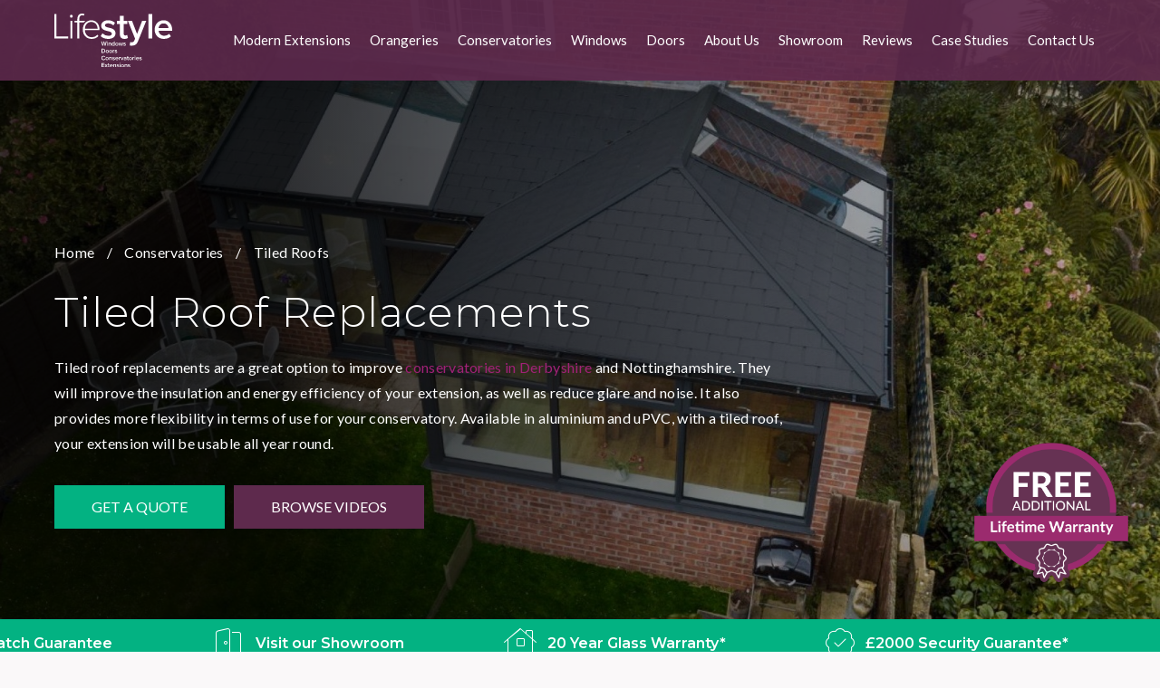

--- FILE ---
content_type: text/html; charset=UTF-8
request_url: https://www.lifestylewindows.co.uk/conservatories/tiled-roof
body_size: 20394
content:

<!doctype html>
<html>
	<head>
		<meta charset="utf-8">
		<meta http-equiv="X-UA-Compatible" content="IE=edge">
		<title>Tiled Roofs | Lifestyle Windows</title>
		<meta name="viewport" content="width=device-width, initial-scale=1"/>
		<meta name="format-detection" content="telephone=no">
		<link rel="icon" type="image/png" href="/wp-content/themes/CleanBuildPro-main/favicon.png" />
    <meta name="theme-color" content="#fff">
		<link rel="preconnect" href="https://fonts.googleapis.com">
		<link rel="preconnect" href="https://fonts.gstatic.com" crossorigin>
		<!-- Google Tag Manager -->
		<script>(function(w,d,s,l,i){w[l]=w[l]||[];w[l].push({'gtm.start':
		new Date().getTime(),event:'gtm.js'});var f=d.getElementsByTagName(s)[0],
		j=d.createElement(s),dl=l!='dataLayer'?'&l='+l:'';j.async=true;j.src=
		'https://www.googletagmanager.com/gtm.js?id='+i+dl;f.parentNode.insertBefore(j,f);
		})(window,document,'script','dataLayer','GTM-W2WS5XK');</script>
		<!-- End Google Tag Manager -->
		<meta name='robots' content='index, follow, max-image-preview:large, max-snippet:-1, max-video-preview:-1' />

	<!-- This site is optimized with the Yoast SEO plugin v26.7 - https://yoast.com/wordpress/plugins/seo/ -->
	<meta name="description" content="A tiled roof extension offers a secure and efficient additional living space that seamlessly blends with your current East Midlands property." />
	<link rel="canonical" href="https://www.lifestylewindows.co.uk/conservatories/tiled-roof" />
	<meta property="og:locale" content="en_GB" />
	<meta property="og:type" content="article" />
	<meta property="og:title" content="Tiled Roofs | Lifestyle Windows" />
	<meta property="og:description" content="A tiled roof extension offers a secure and efficient additional living space that seamlessly blends with your current East Midlands property." />
	<meta property="og:url" content="https://www.lifestylewindows.co.uk/conservatories/tiled-roof" />
	<meta property="og:site_name" content="Lifestyle Windows" />
	<meta property="article:publisher" content="https://www.facebook.com/lifestylewindowsandconservatories/" />
	<meta property="article:modified_time" content="2025-06-17T07:48:05+00:00" />
	<meta property="og:image" content="https://www.lifestylewindows.co.uk/wp-content/uploads/2022/04/ultraroof-1.jpeg" />
	<meta property="og:image:width" content="1800" />
	<meta property="og:image:height" content="1200" />
	<meta property="og:image:type" content="image/jpeg" />
	<meta name="twitter:card" content="summary_large_image" />
	<meta name="twitter:site" content="@LHSWindows" />
	<meta name="twitter:label1" content="Estimated reading time" />
	<meta name="twitter:data1" content="1 minute" />
	<script type="application/ld+json" class="yoast-schema-graph">{"@context":"https://schema.org","@graph":[{"@type":"WebPage","@id":"https://www.lifestylewindows.co.uk/conservatories/tiled-roof","url":"https://www.lifestylewindows.co.uk/conservatories/tiled-roof","name":"Tiled Roofs | Lifestyle Windows","isPartOf":{"@id":"https://www.lifestylewindows.co.uk/#website"},"primaryImageOfPage":{"@id":"https://www.lifestylewindows.co.uk/conservatories/tiled-roof#primaryimage"},"image":{"@id":"https://www.lifestylewindows.co.uk/conservatories/tiled-roof#primaryimage"},"thumbnailUrl":"https://www.lifestylewindows.co.uk/wp-content/uploads/2022/04/ultraroof-1.jpeg","datePublished":"2022-02-22T16:11:03+00:00","dateModified":"2025-06-17T07:48:05+00:00","description":"A tiled roof extension offers a secure and efficient additional living space that seamlessly blends with your current East Midlands property.","breadcrumb":{"@id":"https://www.lifestylewindows.co.uk/conservatories/tiled-roof#breadcrumb"},"inLanguage":"en-GB","potentialAction":[{"@type":"ReadAction","target":["https://www.lifestylewindows.co.uk/conservatories/tiled-roof"]}]},{"@type":"ImageObject","inLanguage":"en-GB","@id":"https://www.lifestylewindows.co.uk/conservatories/tiled-roof#primaryimage","url":"https://www.lifestylewindows.co.uk/wp-content/uploads/2022/04/ultraroof-1.jpeg","contentUrl":"https://www.lifestylewindows.co.uk/wp-content/uploads/2022/04/ultraroof-1.jpeg","width":1800,"height":1200,"caption":"ultraroof black tiled roof conservatory"},{"@type":"BreadcrumbList","@id":"https://www.lifestylewindows.co.uk/conservatories/tiled-roof#breadcrumb","itemListElement":[{"@type":"ListItem","position":1,"name":"Home","item":"https://www.lifestylewindows.co.uk/"},{"@type":"ListItem","position":2,"name":"Conservatories","item":"https://www.lifestylewindows.co.uk/conservatories"},{"@type":"ListItem","position":3,"name":"Tiled Roofs"}]},{"@type":"WebSite","@id":"https://www.lifestylewindows.co.uk/#website","url":"https://www.lifestylewindows.co.uk/","name":"Lifestyle Windows","description":"We offer Double Glazed Windows, Conservatories, Doors and more home improvements across the East Midlands, including Derby, Nottingham &amp; Leicester.","publisher":{"@id":"https://www.lifestylewindows.co.uk/#organization"},"potentialAction":[{"@type":"SearchAction","target":{"@type":"EntryPoint","urlTemplate":"https://www.lifestylewindows.co.uk/?s={search_term_string}"},"query-input":{"@type":"PropertyValueSpecification","valueRequired":true,"valueName":"search_term_string"}}],"inLanguage":"en-GB"},{"@type":"Organization","@id":"https://www.lifestylewindows.co.uk/#organization","name":"Lifestyle Windows","url":"https://www.lifestylewindows.co.uk/","logo":{"@type":"ImageObject","inLanguage":"en-GB","@id":"https://www.lifestylewindows.co.uk/#/schema/logo/image/","url":"https://www.lifestylewindows.co.uk/wp-content/uploads/2022/04/lifestyle-logo-v1.png","contentUrl":"https://www.lifestylewindows.co.uk/wp-content/uploads/2022/04/lifestyle-logo-v1.png","width":401,"height":182,"caption":"Lifestyle Windows"},"image":{"@id":"https://www.lifestylewindows.co.uk/#/schema/logo/image/"},"sameAs":["https://www.facebook.com/lifestylewindowsandconservatories/","https://x.com/LHSWindows","https://www.instagram.com/lifestyle_windows_uk/"]}]}</script>
	<!-- / Yoast SEO plugin. -->


<link rel='dns-prefetch' href='//kit.fontawesome.com' />
<link rel='dns-prefetch' href='//cdnjs.cloudflare.com' />
<link rel='dns-prefetch' href='//fonts.googleapis.com' />
<link rel="alternate" title="oEmbed (JSON)" type="application/json+oembed" href="https://www.lifestylewindows.co.uk/wp-json/oembed/1.0/embed?url=https%3A%2F%2Fwww.lifestylewindows.co.uk%2Fconservatories%2Ftiled-roof" />
<link rel="alternate" title="oEmbed (XML)" type="text/xml+oembed" href="https://www.lifestylewindows.co.uk/wp-json/oembed/1.0/embed?url=https%3A%2F%2Fwww.lifestylewindows.co.uk%2Fconservatories%2Ftiled-roof&#038;format=xml" />
<style id='wp-img-auto-sizes-contain-inline-css' type='text/css'>
img:is([sizes=auto i],[sizes^="auto," i]){contain-intrinsic-size:3000px 1500px}
/*# sourceURL=wp-img-auto-sizes-contain-inline-css */
</style>
<link rel='stylesheet' id='css-0-css' href='https://www.lifestylewindows.co.uk/wp-content/mmr/747808b9-1680144971.min.css' type='text/css' media='all' />
<link rel='stylesheet' id='gfont-style-css' href='https://fonts.googleapis.com/css2?family=Lato:wght@400;700&#038;family=Montserrat:wght@300;400;600&#038;display=swap' type='text/css' media='all' />
<link rel='stylesheet' id='css-1-css' href='https://www.lifestylewindows.co.uk/wp-content/mmr/289904d9-1769275336.min.css' type='text/css' media='all' />
<link rel="https://api.w.org/" href="https://www.lifestylewindows.co.uk/wp-json/" /><link rel="alternate" title="JSON" type="application/json" href="https://www.lifestylewindows.co.uk/wp-json/wp/v2/pages/225" /><link rel="EditURI" type="application/rsd+xml" title="RSD" href="https://www.lifestylewindows.co.uk/xmlrpc.php?rsd" />
<link rel='shortlink' href='https://www.lifestylewindows.co.uk/?p=225' />
<meta name="ti-site-data" content="[base64]" /><link rel="icon" href="https://www.lifestylewindows.co.uk/wp-content/uploads/2023/02/cropped-favicon-32x32.png" sizes="32x32" />
<link rel="icon" href="https://www.lifestylewindows.co.uk/wp-content/uploads/2023/02/cropped-favicon-192x192.png" sizes="192x192" />
<link rel="apple-touch-icon" href="https://www.lifestylewindows.co.uk/wp-content/uploads/2023/02/cropped-favicon-180x180.png" />
<meta name="msapplication-TileImage" content="https://www.lifestylewindows.co.uk/wp-content/uploads/2023/02/cropped-favicon-270x270.png" />
	</head>

	
	<body class="wp-singular page-template page-template-page-product page-template-page-product-php page page-id-225 page-child parent-pageid-206 wp-theme-CleanBuildPro" >

		<!-- Google Tag Manager (noscript) -->
		<noscript><iframe src="https://www.googletagmanager.com/ns.html?id=GTM-W2WS5XK"
		height="0" width="0" style="display:none;visibility:hidden"></iframe></noscript>
		<!-- End Google Tag Manager (noscript) -->
		
		<div class="mobile-menu">
		<ul id="menu-main-menu" class="menu"><li class=' menu-item menu-item-type-post_type menu-item-object-page menu-item-has-children'><a href="https://www.lifestylewindows.co.uk/modern-extensions">Modern Extensions</a><div class="next-item"><i class="fa-solid fa-chevron-right"></i></div><ul class="mega-menu"><div class="menu-back"><i class="fa-solid fa-chevron-right"></i> Back</div><li class=' menu-item menu-item-type-post_type menu-item-object-page'><a href="https://www.lifestylewindows.co.uk/modern-extensions/single-storey-extensions">Single Storey Extensions</a></li>
<li class=' menu-item menu-item-type-post_type menu-item-object-page'><a href="https://www.lifestylewindows.co.uk/modern-extensions/garage-conversions">Garage Conversions</a></li>
<li class=' menu-item menu-item-type-post_type menu-item-object-page'><a href="https://www.lifestylewindows.co.uk/modern-extensions/garden-rooms">Garden Rooms</a></li>
<li class=' menu-item menu-item-type-post_type menu-item-object-page'><a href="https://www.lifestylewindows.co.uk/integral-blinds">Integral Blinds</a></li>
</ul>
</li>
<li class=' menu-item menu-item-type-post_type menu-item-object-page'><a href="https://www.lifestylewindows.co.uk/modern-extensions/orangeries">Orangeries</a></li>
<li class='mega three menu-item menu-item-type-post_type menu-item-object-page current-page-ancestor current-menu-ancestor current-page-parent current_page_ancestor menu-item-has-children'><a href="https://www.lifestylewindows.co.uk/conservatories">Conservatories</a><div class="next-item"><i class="fa-solid fa-chevron-right"></i></div><ul class="mega-menu"><div class="menu-back"><i class="fa-solid fa-chevron-right"></i> Back</div><li class='heading menu-item menu-item-type-custom menu-item-object-custom menu-item-has-children'><a href="#">Options</a><div class="next-item"><i class="fa-solid fa-chevron-right"></i></div><ul class="mega-menu"><div class="menu-back"><i class="fa-solid fa-chevron-right"></i> Back</div><li class=' menu-item menu-item-type-post_type menu-item-object-page'><a href="https://www.lifestylewindows.co.uk/conservatories/classic-conservatories">Classic Conservatories</a></li>
<li class=' menu-item menu-item-type-post_type menu-item-object-page'><a href="https://www.lifestylewindows.co.uk/conservatories/replacement-conservatories">Replacement Conservatories</a></li>
<li class=' menu-item menu-item-type-post_type menu-item-object-page'><a href="https://www.lifestylewindows.co.uk/conservatories/replacement-roofs">Replacement Roofs</a></li>
<li class=' menu-item menu-item-type-post_type menu-item-object-page'><a href="https://www.lifestylewindows.co.uk/conservatories/lantern-roofs">Lantern Roofs</a></li>
<li class=' menu-item menu-item-type-post_type menu-item-object-page'><a href="https://www.lifestylewindows.co.uk/modern-extensions/orangeries">Orangeries</a></li>
<li class=' menu-item menu-item-type-post_type menu-item-object-page'><a href="https://www.lifestylewindows.co.uk/integral-blinds">Integral Blinds</a></li>
	</ul>
</li>
<li class='heading menu-item menu-item-type-custom menu-item-object-custom current-menu-ancestor current-menu-parent menu-item-has-children'><a href="#">Materials</a><div class="next-item"><i class="fa-solid fa-chevron-right"></i></div><ul class="mega-menu"><div class="menu-back"><i class="fa-solid fa-chevron-right"></i> Back</div><li class=' menu-item menu-item-type-post_type menu-item-object-page current-menu-item page_item page-item-225 current_page_item'><a href="https://www.lifestylewindows.co.uk/conservatories/tiled-roof">Tiled Roofs</a></li>
<li class=' menu-item menu-item-type-post_type menu-item-object-page'><a href="https://www.lifestylewindows.co.uk/conservatories/upvc">UPVC</a></li>
<li class=' menu-item menu-item-type-post_type menu-item-object-page'><a href="https://www.lifestylewindows.co.uk/conservatories/timber">Timber</a></li>
<li class=' menu-item menu-item-type-post_type menu-item-object-page'><a href="https://www.lifestylewindows.co.uk/conservatories/aluminium">Aluminium</a></li>
	</ul>
</li>
<li class='heading menu-item menu-item-type-custom menu-item-object-custom menu-item-has-children'><a href="#">Brands</a><div class="next-item"><i class="fa-solid fa-chevron-right"></i></div><ul class="mega-menu"><div class="menu-back"><i class="fa-solid fa-chevron-right"></i> Back</div><li class=' menu-item menu-item-type-post_type menu-item-object-page'><a href="https://www.lifestylewindows.co.uk/conservatories/icotherm">Icotherm</a></li>
<li class=' menu-item menu-item-type-post_type menu-item-object-page'><a href="https://www.lifestylewindows.co.uk/conservatories/ultraframe">Ultraframe</a></li>
<li class=' menu-item menu-item-type-post_type menu-item-object-page'><a href="https://www.lifestylewindows.co.uk/conservatories/ultraroof">Ultraroof</a></li>
<li class=' menu-item menu-item-type-post_type menu-item-object-page'><a href="https://www.lifestylewindows.co.uk/conservatories/livinroof">LivinRoof</a></li>
<li class=' menu-item menu-item-type-post_type menu-item-object-page'><a href="https://www.lifestylewindows.co.uk/conservatories/pilkington-conservatory-roof-glazing">Pilkington Conservatory Roof Glazing</a></li>
	</ul>
</li>
<li class='heading menu-item menu-item-type-custom menu-item-object-custom menu-item-has-children'><a href="#">Help & Advice</a><div class="next-item"><i class="fa-solid fa-chevron-right"></i></div><ul class="mega-menu"><div class="menu-back"><i class="fa-solid fa-chevron-right"></i> Back</div><li class=' menu-item menu-item-type-post_type menu-item-object-page'><a href="https://www.lifestylewindows.co.uk/conservatories/conservatory-benefits">Conservatory Benefits</a></li>
<li class=' menu-item menu-item-type-post_type menu-item-object-page'><a href="https://www.lifestylewindows.co.uk/conservatories/conservatory-buying-guide">Conservatory Buying Guide</a></li>
<li class=' menu-item menu-item-type-post_type menu-item-object-page'><a href="https://www.lifestylewindows.co.uk/conservatories/caring-for-your-conservatory">Caring For Your Conservatory</a></li>
<li class=' menu-item menu-item-type-post_type menu-item-object-page'><a href="https://www.lifestylewindows.co.uk/conservatories/conservatory-guarantees">Conservatory Guarantees</a></li>
<li class=' menu-item menu-item-type-post_type menu-item-object-page'><a href="https://www.lifestylewindows.co.uk/conservatories/conservatory-faqs">Conservatory FAQ’s</a></li>
<li class=' menu-item menu-item-type-post_type menu-item-object-page'><a href="https://www.lifestylewindows.co.uk/conservatories/conservatories-glossary">Conservatories Glossary</a></li>
<li class='cta menu-item menu-item-type-post_type menu-item-object-page'><a href="https://www.lifestylewindows.co.uk/contact-us">Contact Us</a></li>
	</ul>
</li>
</ul>
</li>
<li class='mega menu-item menu-item-type-post_type menu-item-object-page menu-item-has-children'><a href="https://www.lifestylewindows.co.uk/windows">Windows</a><div class="next-item"><i class="fa-solid fa-chevron-right"></i></div><ul class="mega-menu"><div class="menu-back"><i class="fa-solid fa-chevron-right"></i> Back</div><li class='heading menu-item menu-item-type-custom menu-item-object-custom menu-item-has-children'><a href="#">Styles</a><div class="next-item"><i class="fa-solid fa-chevron-right"></i></div><ul class="mega-menu"><div class="menu-back"><i class="fa-solid fa-chevron-right"></i> Back</div><li class=' menu-item menu-item-type-post_type menu-item-object-page'><a href="https://www.lifestylewindows.co.uk/windows/flush-windows">Heritage Flush Sash Windows</a></li>
<li class=' menu-item menu-item-type-post_type menu-item-object-page'><a href="https://www.lifestylewindows.co.uk/windows/traditional-flush-sash-windows">Residence Collection Flush Sash Windows</a></li>
<li class=' menu-item menu-item-type-post_type menu-item-object-page'><a href="https://www.lifestylewindows.co.uk/windows/casement-windows">Casement Windows</a></li>
<li class=' menu-item menu-item-type-post_type menu-item-object-page'><a href="https://www.lifestylewindows.co.uk/windows/sliding-sash-windows">Sliding Sash Windows</a></li>
<li class=' menu-item menu-item-type-post_type menu-item-object-page'><a href="https://www.lifestylewindows.co.uk/windows/tilt-and-turn-windows">Tilt and Turn Windows</a></li>
<li class=' menu-item menu-item-type-post_type menu-item-object-page'><a href="https://www.lifestylewindows.co.uk/doors/origin-ow-70-windows">Origin OW-70 Windows</a></li>
	</ul>
</li>
<li class='heading menu-item menu-item-type-custom menu-item-object-custom menu-item-has-children'><a href="#">Materials</a><div class="next-item"><i class="fa-solid fa-chevron-right"></i></div><ul class="mega-menu"><div class="menu-back"><i class="fa-solid fa-chevron-right"></i> Back</div><li class=' menu-item menu-item-type-post_type menu-item-object-page'><a href="https://www.lifestylewindows.co.uk/windows/upvc-windows">UPVC Windows</a></li>
<li class=' menu-item menu-item-type-post_type menu-item-object-page'><a href="https://www.lifestylewindows.co.uk/windows/timber-windows">Timber Windows</a></li>
<li class=' menu-item menu-item-type-post_type menu-item-object-page'><a href="https://www.lifestylewindows.co.uk/windows/aluminium-windows">Aluminium Windows</a></li>
	</ul>
</li>
<li class='heading menu-item menu-item-type-custom menu-item-object-custom menu-item-has-children'><a href="#">Options</a><div class="next-item"><i class="fa-solid fa-chevron-right"></i></div><ul class="mega-menu"><div class="menu-back"><i class="fa-solid fa-chevron-right"></i> Back</div><li class=' menu-item menu-item-type-post_type menu-item-object-page'><a href="https://www.lifestylewindows.co.uk/windows/window-options">Window Options</a></li>
<li class=' menu-item menu-item-type-post_type menu-item-object-page'><a href="https://www.lifestylewindows.co.uk/windows/double-glazing-and-double-glazed-windows">Double Glazed Windows</a></li>
<li class=' menu-item menu-item-type-post_type menu-item-object-page'><a href="https://www.lifestylewindows.co.uk/windows/triple-glazed-and-triple-glazed-windows">Triple Glazed Windows</a></li>
<li class=' menu-item menu-item-type-post_type menu-item-object-page'><a href="https://www.lifestylewindows.co.uk/windows/secondary-glazing-windows">Secondary Glazing Windows</a></li>
<li class=' menu-item menu-item-type-post_type menu-item-object-page'><a href="https://www.lifestylewindows.co.uk/integral-blinds">Integral Blinds</a></li>
	</ul>
</li>
<li class='heading menu-item menu-item-type-custom menu-item-object-custom menu-item-has-children'><a href="#">Brands</a><div class="next-item"><i class="fa-solid fa-chevron-right"></i></div><ul class="mega-menu"><div class="menu-back"><i class="fa-solid fa-chevron-right"></i> Back</div><li class=' menu-item menu-item-type-post_type menu-item-object-page'><a href="https://www.lifestylewindows.co.uk/windows/rose-collection-windows">Roseview Sash Windows</a></li>
<li class=' menu-item menu-item-type-post_type menu-item-object-page'><a href="https://www.lifestylewindows.co.uk/windows/deceuninck-heritage-windows">Deceuninck Heritage Windows</a></li>
<li class=' menu-item menu-item-type-post_type menu-item-object-page'><a href="https://www.lifestylewindows.co.uk/windows/residence-collection-windows">Residence Collection Windows</a></li>
<li class=' menu-item menu-item-type-post_type menu-item-object-page'><a href="https://www.lifestylewindows.co.uk/windows/origin-aluminium-windows">Origin Aluminium Windows</a></li>
<li class=' menu-item menu-item-type-post_type menu-item-object-page'><a href="https://www.lifestylewindows.co.uk/windows/george-barnsdale">George Barnsdale Timber Windows</a></li>
<li class=' menu-item menu-item-type-post_type menu-item-object-page'><a href="https://www.lifestylewindows.co.uk/regal-window-hardware">Regal Hardware Windows</a></li>
	</ul>
</li>
<li class='heading menu-item menu-item-type-custom menu-item-object-custom menu-item-has-children'><a href="#">Help & Advice</a><div class="next-item"><i class="fa-solid fa-chevron-right"></i></div><ul class="mega-menu"><div class="menu-back"><i class="fa-solid fa-chevron-right"></i> Back</div><li class=' menu-item menu-item-type-post_type menu-item-object-page'><a href="https://www.lifestylewindows.co.uk/windows/windows-benefits">Window Benefits</a></li>
<li class=' menu-item menu-item-type-post_type menu-item-object-page'><a href="https://www.lifestylewindows.co.uk/windows/window-buying-guide">Window Buying Guide</a></li>
<li class=' menu-item menu-item-type-post_type menu-item-object-page'><a href="https://www.lifestylewindows.co.uk/windows/caring-for-your-windows">Caring for your Windows</a></li>
<li class=' menu-item menu-item-type-post_type menu-item-object-page'><a href="https://www.lifestylewindows.co.uk/windows/window-guarantees">Window Guarantees</a></li>
<li class=' menu-item menu-item-type-post_type menu-item-object-page'><a href="https://www.lifestylewindows.co.uk/windows/windows-faqs">Windows FAQs</a></li>
<li class=' menu-item menu-item-type-post_type menu-item-object-page'><a href="https://www.lifestylewindows.co.uk/windows/windows-glossary">Windows Glossary</a></li>
<li class='cta menu-item menu-item-type-post_type menu-item-object-page'><a href="https://www.lifestylewindows.co.uk/contact-us">Get in touch</a></li>
	</ul>
</li>
</ul>
</li>
<li class='mega menu-item menu-item-type-post_type menu-item-object-page menu-item-has-children'><a href="https://www.lifestylewindows.co.uk/doors">Doors</a><div class="next-item"><i class="fa-solid fa-chevron-right"></i></div><ul class="mega-menu"><div class="menu-back"><i class="fa-solid fa-chevron-right"></i> Back</div><li class='heading menu-item menu-item-type-custom menu-item-object-custom menu-item-has-children'><a href="#">Styles</a><div class="next-item"><i class="fa-solid fa-chevron-right"></i></div><ul class="mega-menu"><div class="menu-back"><i class="fa-solid fa-chevron-right"></i> Back</div><li class=' menu-item menu-item-type-post_type menu-item-object-page'><a href="https://www.lifestylewindows.co.uk/doors/front-and-back-doors">Front and Back Doors</a></li>
<li class=' menu-item menu-item-type-post_type menu-item-object-page'><a href="https://www.lifestylewindows.co.uk/doors/composite-doors">Composite Doors</a></li>
<li class=' menu-item menu-item-type-post_type menu-item-object-page'><a href="https://www.lifestylewindows.co.uk/doors/bifold-doors">Bifold Doors</a></li>
<li class=' menu-item menu-item-type-post_type menu-item-object-page'><a href="https://www.lifestylewindows.co.uk/doors/patio-doors">Sliding Patio Doors</a></li>
<li class=' menu-item menu-item-type-post_type menu-item-object-page'><a href="https://www.lifestylewindows.co.uk/doors/french-doors">French Doors</a></li>
<li class=' menu-item menu-item-type-post_type menu-item-object-page'><a href="https://www.lifestylewindows.co.uk/doors/flush-doors">Flush Sash Doors</a></li>
<li class=' menu-item menu-item-type-post_type menu-item-object-page'><a href="https://www.lifestylewindows.co.uk/doors/origin-oi30-steel-frame-doors">Steel Look Frame Internal Doors</a></li>
<li class=' menu-item menu-item-type-post_type menu-item-object-page'><a href="https://www.lifestylewindows.co.uk/doors/english-door-company">Wood Effect Doors</a></li>
<li class=' menu-item menu-item-type-post_type menu-item-object-page'><a href="https://www.lifestylewindows.co.uk/doors/ob36-origin-soho-collection">OB36+ Origin Soho Collection</a></li>
<li class=' menu-item menu-item-type-post_type menu-item-object-page'><a href="https://www.lifestylewindows.co.uk/doors/origin-ob-36-bifold-doors">Origin OB-36 Bifold Doors</a></li>
	</ul>
</li>
<li class='heading menu-item menu-item-type-custom menu-item-object-custom menu-item-has-children'><a href="#">Materials</a><div class="next-item"><i class="fa-solid fa-chevron-right"></i></div><ul class="mega-menu"><div class="menu-back"><i class="fa-solid fa-chevron-right"></i> Back</div><li class=' menu-item menu-item-type-post_type menu-item-object-page'><a href="https://www.lifestylewindows.co.uk/doors/upvc-doors">UPVC Doors</a></li>
<li class=' menu-item menu-item-type-post_type menu-item-object-page'><a href="https://www.lifestylewindows.co.uk/doors/composite-doors">Composite Doors</a></li>
<li class=' menu-item menu-item-type-post_type menu-item-object-page'><a href="https://www.lifestylewindows.co.uk/doors/timber-doors">Timber Doors</a></li>
<li class=' menu-item menu-item-type-post_type menu-item-object-page'><a href="https://www.lifestylewindows.co.uk/doors/aluminium-doors-derbyshire-east-midlands-lifestyle-windows">Aluminium Doors</a></li>
	</ul>
</li>
<li class='heading menu-item menu-item-type-custom menu-item-object-custom menu-item-has-children'><a href="#">Options</a><div class="next-item"><i class="fa-solid fa-chevron-right"></i></div><ul class="mega-menu"><div class="menu-back"><i class="fa-solid fa-chevron-right"></i> Back</div><li class=' menu-item menu-item-type-post_type menu-item-object-page'><a href="https://www.lifestylewindows.co.uk/integral-blinds">Integral Blinds</a></li>
	</ul>
</li>
<li class='heading menu-item menu-item-type-custom menu-item-object-custom menu-item-has-children'><a href="#">Brands</a><div class="next-item"><i class="fa-solid fa-chevron-right"></i></div><ul class="mega-menu"><div class="menu-back"><i class="fa-solid fa-chevron-right"></i> Back</div><li class=' menu-item menu-item-type-post_type menu-item-object-page'><a href="https://www.lifestylewindows.co.uk/doors/comp-door">Comp Door Composite Doors</a></li>
<li class=' menu-item menu-item-type-post_type menu-item-object-page'><a href="https://www.lifestylewindows.co.uk/doors/smart-signature-and-designer-doors">SMART Signature and Designer doors</a></li>
<li class=' menu-item menu-item-type-post_type menu-item-object-page'><a href="https://www.lifestylewindows.co.uk/doors/george-barnsdale-doors">George Barnsdale Doors</a></li>
<li class=' menu-item menu-item-type-post_type menu-item-object-page'><a href="https://www.lifestylewindows.co.uk/doors/english-door-company">The English Door Company</a></li>
<li class=' menu-item menu-item-type-post_type menu-item-object-page'><a href="https://www.lifestylewindows.co.uk/doors/residence-collection-doors">Residence Collection Doors</a></li>
<li class=' menu-item menu-item-type-post_type menu-item-object-page'><a href="https://www.lifestylewindows.co.uk/doors/deceuninck-heritage-doors">Deceuninck Heritage Doors</a></li>
<li class=' menu-item menu-item-type-post_type menu-item-object-page'><a href="https://www.lifestylewindows.co.uk/doors/origin-doors">Origin Aluminium Doors</a></li>
<li class=' menu-item menu-item-type-post_type menu-item-object-page'><a href="https://www.lifestylewindows.co.uk/doors/ob36-origin-soho-collection">OB36+ Origin Soho Collection</a></li>
<li class=' menu-item menu-item-type-post_type menu-item-object-page'><a href="https://www.lifestylewindows.co.uk/regal-door-hardware">Regal Hardware Doors</a></li>
	</ul>
</li>
<li class='heading menu-item menu-item-type-custom menu-item-object-custom menu-item-has-children'><a href="#">Help & Advice</a><div class="next-item"><i class="fa-solid fa-chevron-right"></i></div><ul class="mega-menu"><div class="menu-back"><i class="fa-solid fa-chevron-right"></i> Back</div><li class=' menu-item menu-item-type-post_type menu-item-object-page'><a href="https://www.lifestylewindows.co.uk/doors/door-benefits">Door Benefits</a></li>
<li class=' menu-item menu-item-type-post_type menu-item-object-page'><a href="https://www.lifestylewindows.co.uk/doors/door-buying-guide">Door Buying Guide</a></li>
<li class=' menu-item menu-item-type-post_type menu-item-object-page'><a href="https://www.lifestylewindows.co.uk/doors/caring-for-your-doors">Caring for your Doors</a></li>
<li class=' menu-item menu-item-type-post_type menu-item-object-page'><a href="https://www.lifestylewindows.co.uk/doors/door-guarantees">Door Guarantees</a></li>
<li class=' menu-item menu-item-type-post_type menu-item-object-page'><a href="https://www.lifestylewindows.co.uk/doors/composite-door-builder">Composite Door Builder</a></li>
<li class=' menu-item menu-item-type-post_type menu-item-object-page'><a href="https://www.lifestylewindows.co.uk/doors/doors-faqs">Doors FAQ’s</a></li>
<li class=' menu-item menu-item-type-post_type menu-item-object-page'><a href="https://www.lifestylewindows.co.uk/doors/door-options">Door Options</a></li>
<li class=' menu-item menu-item-type-post_type menu-item-object-page'><a href="https://www.lifestylewindows.co.uk/doors/doors-glossary">Doors Glossary</a></li>
<li class='cta menu-item menu-item-type-post_type menu-item-object-page'><a href="https://www.lifestylewindows.co.uk/doors/composite-door-builder">Start Designing</a></li>
	</ul>
</li>
</ul>
</li>
<li class='heading menu-item menu-item-type-post_type menu-item-object-page menu-item-has-children'><a href="https://www.lifestylewindows.co.uk/about-us">About Us</a><div class="next-item"><i class="fa-solid fa-chevron-right"></i></div><ul class="mega-menu"><div class="menu-back"><i class="fa-solid fa-chevron-right"></i> Back</div><li class=' menu-item menu-item-type-post_type menu-item-object-page'><a href="https://www.lifestylewindows.co.uk/about-us/accreditations">Accreditations</a></li>
<li class=' menu-item menu-item-type-post_type menu-item-object-page'><a href="https://www.lifestylewindows.co.uk/about-us/why-lifestyle">Why Lifestyle?</a></li>
<li class=' menu-item menu-item-type-post_type menu-item-object-page'><a href="https://www.lifestylewindows.co.uk/about-us/faq">FAQ</a></li>
<li class=' menu-item menu-item-type-post_type menu-item-object-page'><a href="https://www.lifestylewindows.co.uk/about-us/blog">Blog</a></li>
<li class=' menu-item menu-item-type-post_type menu-item-object-page'><a href="https://www.lifestylewindows.co.uk/about-us/glossary">Glossary</a></li>
<li class=' menu-item menu-item-type-post_type menu-item-object-page'><a href="https://www.lifestylewindows.co.uk/about-us/refer-a-friend">Refer a Friend</a></li>
<li class=' menu-item menu-item-type-post_type menu-item-object-page'><a href="https://www.lifestylewindows.co.uk/areas-we-serve">Areas We Serve</a></li>
<li class=' menu-item menu-item-type-post_type menu-item-object-page'><a href="https://www.lifestylewindows.co.uk/about-us/repairs">Repairs</a></li>
<li class=' menu-item menu-item-type-post_type menu-item-object-page menu-item-has-children'><a href="https://www.lifestylewindows.co.uk/gallery">Gallery</a><div class="next-item"><i class="fa-solid fa-chevron-right"></i></div><ul class="mega-menu"><div class="menu-back"><i class="fa-solid fa-chevron-right"></i> Back</div><li class=' menu-item menu-item-type-post_type menu-item-object-page'><a href="https://www.lifestylewindows.co.uk/gallery/videos">Videos</a></li>
	</ul>
</li>
</ul>
</li>
<li class=' menu-item menu-item-type-post_type menu-item-object-page'><a href="https://www.lifestylewindows.co.uk/showroom">Showroom</a></li>
<li class=' menu-item menu-item-type-post_type menu-item-object-page'><a href="https://www.lifestylewindows.co.uk/reviews">Reviews</a></li>
<li class=' menu-item menu-item-type-post_type menu-item-object-page'><a href="https://www.lifestylewindows.co.uk/case-studies">Case Studies</a></li>
<li class=' menu-item menu-item-type-post_type menu-item-object-page'><a href="https://www.lifestylewindows.co.uk/contact-us">Contact Us</a></li>
</ul>		
		</div>

		<div class="darkness"></div>
		<!-- <div class="darkness-modal"></div> -->

		<div id="container">

			<header class="main-header">

				<div class="container flex a-center">

					<div class="left">

						<div class="logo">
							<a href="/" title="Return to the homepage">
								<img data-src="https://www.lifestylewindows.co.uk/wp-content/uploads/2022/04/lifestyle-logo-v2-white.svg" alt="Lifestyle Home Solutions Ltd t/a Lifestyle Windows and Conservatories" class="lazy">								<img src="/wp-content/uploads/2022/07/lifestyle-logo-v1.png" alt="Lifestyle Home Solutions logo" class="mob-logo">
							</a>
						</div>

					</div>

					<div class="right flex relative">

						<div class="top-menu flex">
							<div class="phone">
								<a href="tel:+448007836502" title="Call us today"><i class="fa-solid fa-phone-flip"></i> 0800 783 6502</a>
							</div>
							<div class="search-link" id="searchToggle">
  <i class="fa-light fa-magnifying-glass"></i>
</div>

<div class="hidden-search">
  <div id="closeSearch"><i class="fa-solid fa-xmark"></i></div>
  <form action="https://www.lifestylewindows.co.uk/" method="get" class="search-box">
    <input type="text" placeholder="Search" onkeyup="fetching()" name="s" id="keyword" value="" autocomplete="off">
  </form>
  <button type="submit" class="search btn primary"><i class="fa fa-search" aria-hidden="true"></i></button>
  <div id="datafetch"></div>
</div>
																													<a href="https://www.lifestylewindows.co.uk/get-a-quote/" title="Get A Quote" class="btn secondary">Get A Quote</a>
																						<a href="https://www.lifestylewindows.co.uk/book-an-appointment/" title="Book A Visit" class="btn primary">Book A Visit</a>
													</div>

						<div class="desk-menu">
							<ul id="menu-main-menu-1" class="menu"><li id="menu-item-329" class="menu-item menu-item-type-post_type menu-item-object-page menu-item-has-children menu-item-329"><a href="https://www.lifestylewindows.co.uk/modern-extensions">Modern Extensions</a>
<ul class="sub-menu">
	<li id="menu-item-4627" class="menu-item menu-item-type-post_type menu-item-object-page menu-item-4627"><a href="https://www.lifestylewindows.co.uk/modern-extensions/single-storey-extensions">Single Storey Extensions</a></li>
	<li id="menu-item-475" class="menu-item menu-item-type-post_type menu-item-object-page menu-item-475"><a href="https://www.lifestylewindows.co.uk/modern-extensions/garage-conversions">Garage Conversions</a></li>
	<li id="menu-item-477" class="menu-item menu-item-type-post_type menu-item-object-page menu-item-477"><a href="https://www.lifestylewindows.co.uk/modern-extensions/garden-rooms">Garden Rooms</a></li>
	<li id="menu-item-4628" class="menu-item menu-item-type-post_type menu-item-object-page menu-item-4628"><a href="https://www.lifestylewindows.co.uk/integral-blinds">Integral Blinds</a></li>
</ul>
</li>
<li id="menu-item-476" class="menu-item menu-item-type-post_type menu-item-object-page menu-item-476"><a href="https://www.lifestylewindows.co.uk/modern-extensions/orangeries">Orangeries</a></li>
<li id="menu-item-330" class="mega three menu-item menu-item-type-post_type menu-item-object-page current-page-ancestor current-menu-ancestor current-page-parent current_page_ancestor menu-item-has-children menu-item-330"><a href="https://www.lifestylewindows.co.uk/conservatories">Conservatories</a>
<ul class="sub-menu">
	<li id="menu-item-410" class="heading menu-item menu-item-type-custom menu-item-object-custom menu-item-has-children menu-item-410"><a href="#">Options</a>
	<ul class="sub-menu">
		<li id="menu-item-415" class="menu-item menu-item-type-post_type menu-item-object-page menu-item-415"><a href="https://www.lifestylewindows.co.uk/conservatories/classic-conservatories">Classic Conservatories</a></li>
		<li id="menu-item-416" class="menu-item menu-item-type-post_type menu-item-object-page menu-item-416"><a href="https://www.lifestylewindows.co.uk/conservatories/replacement-conservatories">Replacement Conservatories</a></li>
		<li id="menu-item-417" class="menu-item menu-item-type-post_type menu-item-object-page menu-item-417"><a href="https://www.lifestylewindows.co.uk/conservatories/replacement-roofs">Replacement Roofs</a></li>
		<li id="menu-item-418" class="menu-item menu-item-type-post_type menu-item-object-page menu-item-418"><a href="https://www.lifestylewindows.co.uk/conservatories/lantern-roofs">Lantern Roofs</a></li>
		<li id="menu-item-428" class="menu-item menu-item-type-post_type menu-item-object-page menu-item-428"><a href="https://www.lifestylewindows.co.uk/modern-extensions/orangeries">Orangeries</a></li>
		<li id="menu-item-4624" class="menu-item menu-item-type-post_type menu-item-object-page menu-item-4624"><a href="https://www.lifestylewindows.co.uk/integral-blinds">Integral Blinds</a></li>
	</ul>
</li>
	<li id="menu-item-411" class="heading menu-item menu-item-type-custom menu-item-object-custom current-menu-ancestor current-menu-parent menu-item-has-children menu-item-411"><a href="#">Materials</a>
	<ul class="sub-menu">
		<li id="menu-item-419" class="menu-item menu-item-type-post_type menu-item-object-page current-menu-item page_item page-item-225 current_page_item menu-item-419"><a href="https://www.lifestylewindows.co.uk/conservatories/tiled-roof" aria-current="page">Tiled Roofs</a></li>
		<li id="menu-item-420" class="menu-item menu-item-type-post_type menu-item-object-page menu-item-420"><a href="https://www.lifestylewindows.co.uk/conservatories/upvc">UPVC</a></li>
		<li id="menu-item-421" class="menu-item menu-item-type-post_type menu-item-object-page menu-item-421"><a href="https://www.lifestylewindows.co.uk/conservatories/timber">Timber</a></li>
		<li id="menu-item-422" class="menu-item menu-item-type-post_type menu-item-object-page menu-item-422"><a href="https://www.lifestylewindows.co.uk/conservatories/aluminium">Aluminium</a></li>
	</ul>
</li>
	<li id="menu-item-413" class="heading menu-item menu-item-type-custom menu-item-object-custom menu-item-has-children menu-item-413"><a href="#">Brands</a>
	<ul class="sub-menu">
		<li id="menu-item-15110" class="menu-item menu-item-type-post_type menu-item-object-page menu-item-15110"><a href="https://www.lifestylewindows.co.uk/conservatories/icotherm">Icotherm</a></li>
		<li id="menu-item-423" class="menu-item menu-item-type-post_type menu-item-object-page menu-item-423"><a href="https://www.lifestylewindows.co.uk/conservatories/ultraframe">Ultraframe</a></li>
		<li id="menu-item-4433" class="menu-item menu-item-type-post_type menu-item-object-page menu-item-4433"><a href="https://www.lifestylewindows.co.uk/conservatories/ultraroof">Ultraroof</a></li>
		<li id="menu-item-424" class="menu-item menu-item-type-post_type menu-item-object-page menu-item-424"><a href="https://www.lifestylewindows.co.uk/conservatories/livinroof">LivinRoof</a></li>
		<li id="menu-item-4516" class="menu-item menu-item-type-post_type menu-item-object-page menu-item-4516"><a href="https://www.lifestylewindows.co.uk/conservatories/pilkington-conservatory-roof-glazing">Pilkington Conservatory Roof Glazing</a></li>
	</ul>
</li>
	<li id="menu-item-414" class="heading menu-item menu-item-type-custom menu-item-object-custom menu-item-has-children menu-item-414"><a href="#">Help &#038; Advice</a>
	<ul class="sub-menu">
		<li id="menu-item-429" class="menu-item menu-item-type-post_type menu-item-object-page menu-item-429"><a href="https://www.lifestylewindows.co.uk/conservatories/conservatory-benefits">Conservatory Benefits</a></li>
		<li id="menu-item-430" class="menu-item menu-item-type-post_type menu-item-object-page menu-item-430"><a href="https://www.lifestylewindows.co.uk/conservatories/conservatory-buying-guide">Conservatory Buying Guide</a></li>
		<li id="menu-item-431" class="menu-item menu-item-type-post_type menu-item-object-page menu-item-431"><a href="https://www.lifestylewindows.co.uk/conservatories/caring-for-your-conservatory">Caring For Your Conservatory</a></li>
		<li id="menu-item-5394" class="menu-item menu-item-type-post_type menu-item-object-page menu-item-5394"><a href="https://www.lifestylewindows.co.uk/conservatories/conservatory-guarantees">Conservatory Guarantees</a></li>
		<li id="menu-item-433" class="menu-item menu-item-type-post_type menu-item-object-page menu-item-433"><a href="https://www.lifestylewindows.co.uk/conservatories/conservatory-faqs">Conservatory FAQ’s</a></li>
		<li id="menu-item-434" class="menu-item menu-item-type-post_type menu-item-object-page menu-item-434"><a href="https://www.lifestylewindows.co.uk/conservatories/conservatories-glossary">Conservatories Glossary</a></li>
		<li id="menu-item-435" class="cta menu-item menu-item-type-post_type menu-item-object-page menu-item-435"><a href="https://www.lifestylewindows.co.uk/contact-us">Contact Us</a></li>
	</ul>
</li>
</ul>
</li>
<li id="menu-item-331" class="mega menu-item menu-item-type-post_type menu-item-object-page menu-item-has-children menu-item-331"><a href="https://www.lifestylewindows.co.uk/windows">Windows</a>
<ul class="sub-menu">
	<li id="menu-item-384" class="heading menu-item menu-item-type-custom menu-item-object-custom menu-item-has-children menu-item-384"><a href="#">Styles</a>
	<ul class="sub-menu">
		<li id="menu-item-390" class="menu-item menu-item-type-post_type menu-item-object-page menu-item-390"><a href="https://www.lifestylewindows.co.uk/windows/flush-windows">Heritage Flush Sash Windows</a></li>
		<li id="menu-item-387" class="menu-item menu-item-type-post_type menu-item-object-page menu-item-387"><a href="https://www.lifestylewindows.co.uk/windows/traditional-flush-sash-windows">Residence Collection Flush Sash Windows</a></li>
		<li id="menu-item-386" class="menu-item menu-item-type-post_type menu-item-object-page menu-item-386"><a href="https://www.lifestylewindows.co.uk/windows/casement-windows">Casement Windows</a></li>
		<li id="menu-item-388" class="menu-item menu-item-type-post_type menu-item-object-page menu-item-388"><a href="https://www.lifestylewindows.co.uk/windows/sliding-sash-windows">Sliding Sash Windows</a></li>
		<li id="menu-item-389" class="menu-item menu-item-type-post_type menu-item-object-page menu-item-389"><a href="https://www.lifestylewindows.co.uk/windows/tilt-and-turn-windows">Tilt and Turn Windows</a></li>
		<li id="menu-item-15947" class="menu-item menu-item-type-post_type menu-item-object-page menu-item-15947"><a href="https://www.lifestylewindows.co.uk/doors/origin-ow-70-windows">Origin OW-70 Windows</a></li>
	</ul>
</li>
	<li id="menu-item-385" class="heading menu-item menu-item-type-custom menu-item-object-custom menu-item-has-children menu-item-385"><a href="#">Materials</a>
	<ul class="sub-menu">
		<li id="menu-item-391" class="menu-item menu-item-type-post_type menu-item-object-page menu-item-391"><a href="https://www.lifestylewindows.co.uk/windows/upvc-windows">UPVC Windows</a></li>
		<li id="menu-item-392" class="menu-item menu-item-type-post_type menu-item-object-page menu-item-392"><a href="https://www.lifestylewindows.co.uk/windows/timber-windows">Timber Windows</a></li>
		<li id="menu-item-393" class="menu-item menu-item-type-post_type menu-item-object-page menu-item-393"><a href="https://www.lifestylewindows.co.uk/windows/aluminium-windows">Aluminium Windows</a></li>
	</ul>
</li>
	<li id="menu-item-394" class="heading menu-item menu-item-type-custom menu-item-object-custom menu-item-has-children menu-item-394"><a href="#">Options</a>
	<ul class="sub-menu">
		<li id="menu-item-3789" class="menu-item menu-item-type-post_type menu-item-object-page menu-item-3789"><a href="https://www.lifestylewindows.co.uk/windows/window-options">Window Options</a></li>
		<li id="menu-item-395" class="menu-item menu-item-type-post_type menu-item-object-page menu-item-395"><a href="https://www.lifestylewindows.co.uk/windows/double-glazing-and-double-glazed-windows">Double Glazed Windows</a></li>
		<li id="menu-item-396" class="menu-item menu-item-type-post_type menu-item-object-page menu-item-396"><a href="https://www.lifestylewindows.co.uk/windows/triple-glazed-and-triple-glazed-windows">Triple Glazed Windows</a></li>
		<li id="menu-item-397" class="menu-item menu-item-type-post_type menu-item-object-page menu-item-397"><a href="https://www.lifestylewindows.co.uk/windows/secondary-glazing-windows">Secondary Glazing Windows</a></li>
		<li id="menu-item-398" class="menu-item menu-item-type-post_type menu-item-object-page menu-item-398"><a href="https://www.lifestylewindows.co.uk/integral-blinds">Integral Blinds</a></li>
	</ul>
</li>
	<li id="menu-item-399" class="heading menu-item menu-item-type-custom menu-item-object-custom menu-item-has-children menu-item-399"><a href="#">Brands</a>
	<ul class="sub-menu">
		<li id="menu-item-400" class="menu-item menu-item-type-post_type menu-item-object-page menu-item-400"><a href="https://www.lifestylewindows.co.uk/windows/rose-collection-windows">Roseview Sash Windows</a></li>
		<li id="menu-item-4825" class="menu-item menu-item-type-post_type menu-item-object-page menu-item-4825"><a href="https://www.lifestylewindows.co.uk/windows/deceuninck-heritage-windows">Deceuninck Heritage Windows</a></li>
		<li id="menu-item-401" class="menu-item menu-item-type-post_type menu-item-object-page menu-item-401"><a href="https://www.lifestylewindows.co.uk/windows/residence-collection-windows">Residence Collection Windows</a></li>
		<li id="menu-item-402" class="menu-item menu-item-type-post_type menu-item-object-page menu-item-402"><a href="https://www.lifestylewindows.co.uk/windows/origin-aluminium-windows">Origin Aluminium Windows</a></li>
		<li id="menu-item-4515" class="menu-item menu-item-type-post_type menu-item-object-page menu-item-4515"><a href="https://www.lifestylewindows.co.uk/windows/george-barnsdale">George Barnsdale Timber Windows</a></li>
		<li id="menu-item-17613" class="menu-item menu-item-type-post_type menu-item-object-page menu-item-17613"><a href="https://www.lifestylewindows.co.uk/regal-window-hardware">Regal Hardware Windows</a></li>
	</ul>
</li>
	<li id="menu-item-403" class="heading menu-item menu-item-type-custom menu-item-object-custom menu-item-has-children menu-item-403"><a href="#">Help &#038; Advice</a>
	<ul class="sub-menu">
		<li id="menu-item-404" class="menu-item menu-item-type-post_type menu-item-object-page menu-item-404"><a href="https://www.lifestylewindows.co.uk/windows/windows-benefits">Window Benefits</a></li>
		<li id="menu-item-405" class="menu-item menu-item-type-post_type menu-item-object-page menu-item-405"><a href="https://www.lifestylewindows.co.uk/windows/window-buying-guide">Window Buying Guide</a></li>
		<li id="menu-item-406" class="menu-item menu-item-type-post_type menu-item-object-page menu-item-406"><a href="https://www.lifestylewindows.co.uk/windows/caring-for-your-windows">Caring for your Windows</a></li>
		<li id="menu-item-407" class="menu-item menu-item-type-post_type menu-item-object-page menu-item-407"><a href="https://www.lifestylewindows.co.uk/windows/window-guarantees">Window Guarantees</a></li>
		<li id="menu-item-2648" class="menu-item menu-item-type-post_type menu-item-object-page menu-item-2648"><a href="https://www.lifestylewindows.co.uk/windows/windows-faqs">Windows FAQs</a></li>
		<li id="menu-item-408" class="menu-item menu-item-type-post_type menu-item-object-page menu-item-408"><a href="https://www.lifestylewindows.co.uk/windows/windows-glossary">Windows Glossary</a></li>
		<li id="menu-item-409" class="cta menu-item menu-item-type-post_type menu-item-object-page menu-item-409"><a href="https://www.lifestylewindows.co.uk/contact-us">Get in touch</a></li>
	</ul>
</li>
</ul>
</li>
<li id="menu-item-332" class="mega menu-item menu-item-type-post_type menu-item-object-page menu-item-has-children menu-item-332"><a href="https://www.lifestylewindows.co.uk/doors">Doors</a>
<ul class="sub-menu">
	<li id="menu-item-436" class="heading menu-item menu-item-type-custom menu-item-object-custom menu-item-has-children menu-item-436"><a href="#">Styles</a>
	<ul class="sub-menu">
		<li id="menu-item-437" class="menu-item menu-item-type-post_type menu-item-object-page menu-item-437"><a href="https://www.lifestylewindows.co.uk/doors/front-and-back-doors">Front and Back Doors</a></li>
		<li id="menu-item-438" class="menu-item menu-item-type-post_type menu-item-object-page menu-item-438"><a href="https://www.lifestylewindows.co.uk/doors/composite-doors">Composite Doors</a></li>
		<li id="menu-item-439" class="menu-item menu-item-type-post_type menu-item-object-page menu-item-439"><a href="https://www.lifestylewindows.co.uk/doors/bifold-doors">Bifold Doors</a></li>
		<li id="menu-item-440" class="menu-item menu-item-type-post_type menu-item-object-page menu-item-440"><a href="https://www.lifestylewindows.co.uk/doors/patio-doors">Sliding Patio Doors</a></li>
		<li id="menu-item-441" class="menu-item menu-item-type-post_type menu-item-object-page menu-item-441"><a href="https://www.lifestylewindows.co.uk/doors/french-doors">French Doors</a></li>
		<li id="menu-item-442" class="menu-item menu-item-type-post_type menu-item-object-page menu-item-442"><a href="https://www.lifestylewindows.co.uk/doors/flush-doors">Flush Sash Doors</a></li>
		<li id="menu-item-3983" class="menu-item menu-item-type-post_type menu-item-object-page menu-item-3983"><a href="https://www.lifestylewindows.co.uk/doors/origin-oi30-steel-frame-doors">Steel Look Frame Internal Doors</a></li>
		<li id="menu-item-4819" class="menu-item menu-item-type-post_type menu-item-object-page menu-item-4819"><a href="https://www.lifestylewindows.co.uk/doors/english-door-company">Wood Effect Doors</a></li>
		<li id="menu-item-10562" class="menu-item menu-item-type-post_type menu-item-object-page menu-item-10562"><a href="https://www.lifestylewindows.co.uk/doors/ob36-origin-soho-collection">OB36+ Origin Soho Collection</a></li>
		<li id="menu-item-15946" class="menu-item menu-item-type-post_type menu-item-object-page menu-item-15946"><a href="https://www.lifestylewindows.co.uk/doors/origin-ob-36-bifold-doors">Origin OB-36 Bifold Doors</a></li>
	</ul>
</li>
	<li id="menu-item-443" class="heading menu-item menu-item-type-custom menu-item-object-custom menu-item-has-children menu-item-443"><a href="#">Materials</a>
	<ul class="sub-menu">
		<li id="menu-item-445" class="menu-item menu-item-type-post_type menu-item-object-page menu-item-445"><a href="https://www.lifestylewindows.co.uk/doors/upvc-doors">UPVC Doors</a></li>
		<li id="menu-item-444" class="menu-item menu-item-type-post_type menu-item-object-page menu-item-444"><a href="https://www.lifestylewindows.co.uk/doors/composite-doors">Composite Doors</a></li>
		<li id="menu-item-446" class="menu-item menu-item-type-post_type menu-item-object-page menu-item-446"><a href="https://www.lifestylewindows.co.uk/doors/timber-doors">Timber Doors</a></li>
		<li id="menu-item-447" class="menu-item menu-item-type-post_type menu-item-object-page menu-item-447"><a href="https://www.lifestylewindows.co.uk/doors/aluminium-doors-derbyshire-east-midlands-lifestyle-windows">Aluminium Doors</a></li>
	</ul>
</li>
	<li id="menu-item-4622" class="heading menu-item menu-item-type-custom menu-item-object-custom menu-item-has-children menu-item-4622"><a href="#">Options</a>
	<ul class="sub-menu">
		<li id="menu-item-4623" class="menu-item menu-item-type-post_type menu-item-object-page menu-item-4623"><a href="https://www.lifestylewindows.co.uk/integral-blinds">Integral Blinds</a></li>
	</ul>
</li>
	<li id="menu-item-450" class="heading menu-item menu-item-type-custom menu-item-object-custom menu-item-has-children menu-item-450"><a href="#">Brands</a>
	<ul class="sub-menu">
		<li id="menu-item-12485" class="menu-item menu-item-type-post_type menu-item-object-page menu-item-12485"><a href="https://www.lifestylewindows.co.uk/doors/comp-door">Comp Door Composite Doors</a></li>
		<li id="menu-item-18328" class="menu-item menu-item-type-post_type menu-item-object-page menu-item-18328"><a href="https://www.lifestylewindows.co.uk/doors/smart-signature-and-designer-doors">SMART Signature and Designer doors</a></li>
		<li id="menu-item-4728" class="menu-item menu-item-type-post_type menu-item-object-page menu-item-4728"><a href="https://www.lifestylewindows.co.uk/doors/george-barnsdale-doors">George Barnsdale Doors</a></li>
		<li id="menu-item-4808" class="menu-item menu-item-type-post_type menu-item-object-page menu-item-4808"><a href="https://www.lifestylewindows.co.uk/doors/english-door-company">The English Door Company</a></li>
		<li id="menu-item-4990" class="menu-item menu-item-type-post_type menu-item-object-page menu-item-4990"><a href="https://www.lifestylewindows.co.uk/doors/residence-collection-doors">Residence Collection Doors</a></li>
		<li id="menu-item-5179" class="menu-item menu-item-type-post_type menu-item-object-page menu-item-5179"><a href="https://www.lifestylewindows.co.uk/doors/deceuninck-heritage-doors">Deceuninck Heritage Doors</a></li>
		<li id="menu-item-6763" class="menu-item menu-item-type-post_type menu-item-object-page menu-item-6763"><a href="https://www.lifestylewindows.co.uk/doors/origin-doors">Origin Aluminium Doors</a></li>
		<li id="menu-item-10519" class="menu-item menu-item-type-post_type menu-item-object-page menu-item-10519"><a href="https://www.lifestylewindows.co.uk/doors/ob36-origin-soho-collection">OB36+ Origin Soho Collection</a></li>
		<li id="menu-item-17612" class="menu-item menu-item-type-post_type menu-item-object-page menu-item-17612"><a href="https://www.lifestylewindows.co.uk/regal-door-hardware">Regal Hardware Doors</a></li>
	</ul>
</li>
	<li id="menu-item-456" class="heading menu-item menu-item-type-custom menu-item-object-custom menu-item-has-children menu-item-456"><a href="#">Help &#038; Advice</a>
	<ul class="sub-menu">
		<li id="menu-item-457" class="menu-item menu-item-type-post_type menu-item-object-page menu-item-457"><a href="https://www.lifestylewindows.co.uk/doors/door-benefits">Door Benefits</a></li>
		<li id="menu-item-458" class="menu-item menu-item-type-post_type menu-item-object-page menu-item-458"><a href="https://www.lifestylewindows.co.uk/doors/door-buying-guide">Door Buying Guide</a></li>
		<li id="menu-item-459" class="menu-item menu-item-type-post_type menu-item-object-page menu-item-459"><a href="https://www.lifestylewindows.co.uk/doors/caring-for-your-doors">Caring for your Doors</a></li>
		<li id="menu-item-5389" class="menu-item menu-item-type-post_type menu-item-object-page menu-item-5389"><a href="https://www.lifestylewindows.co.uk/doors/door-guarantees">Door Guarantees</a></li>
		<li id="menu-item-461" class="menu-item menu-item-type-post_type menu-item-object-page menu-item-461"><a href="https://www.lifestylewindows.co.uk/doors/composite-door-builder">Composite Door Builder</a></li>
		<li id="menu-item-462" class="menu-item menu-item-type-post_type menu-item-object-page menu-item-462"><a href="https://www.lifestylewindows.co.uk/doors/doors-faqs">Doors FAQ’s</a></li>
		<li id="menu-item-3792" class="menu-item menu-item-type-post_type menu-item-object-page menu-item-3792"><a href="https://www.lifestylewindows.co.uk/doors/door-options">Door Options</a></li>
		<li id="menu-item-463" class="menu-item menu-item-type-post_type menu-item-object-page menu-item-463"><a href="https://www.lifestylewindows.co.uk/doors/doors-glossary">Doors Glossary</a></li>
		<li id="menu-item-4709" class="cta menu-item menu-item-type-post_type menu-item-object-page menu-item-4709"><a href="https://www.lifestylewindows.co.uk/doors/composite-door-builder">Start Designing</a></li>
	</ul>
</li>
</ul>
</li>
<li id="menu-item-333" class="heading menu-item menu-item-type-post_type menu-item-object-page menu-item-has-children menu-item-333"><a href="https://www.lifestylewindows.co.uk/about-us">About Us</a>
<ul class="sub-menu">
	<li id="menu-item-464" class="menu-item menu-item-type-post_type menu-item-object-page menu-item-464"><a href="https://www.lifestylewindows.co.uk/about-us/accreditations">Accreditations</a></li>
	<li id="menu-item-465" class="menu-item menu-item-type-post_type menu-item-object-page menu-item-465"><a href="https://www.lifestylewindows.co.uk/about-us/why-lifestyle">Why Lifestyle?</a></li>
	<li id="menu-item-470" class="menu-item menu-item-type-post_type menu-item-object-page menu-item-470"><a href="https://www.lifestylewindows.co.uk/about-us/faq">FAQ</a></li>
	<li id="menu-item-469" class="menu-item menu-item-type-post_type menu-item-object-page menu-item-469"><a href="https://www.lifestylewindows.co.uk/about-us/blog">Blog</a></li>
	<li id="menu-item-471" class="menu-item menu-item-type-post_type menu-item-object-page menu-item-471"><a href="https://www.lifestylewindows.co.uk/about-us/glossary">Glossary</a></li>
	<li id="menu-item-472" class="menu-item menu-item-type-post_type menu-item-object-page menu-item-472"><a href="https://www.lifestylewindows.co.uk/about-us/refer-a-friend">Refer a Friend</a></li>
	<li id="menu-item-8265" class="menu-item menu-item-type-post_type menu-item-object-page menu-item-8265"><a href="https://www.lifestylewindows.co.uk/areas-we-serve">Areas We Serve</a></li>
	<li id="menu-item-8679" class="menu-item menu-item-type-post_type menu-item-object-page menu-item-8679"><a href="https://www.lifestylewindows.co.uk/about-us/repairs">Repairs</a></li>
	<li id="menu-item-335" class="menu-item menu-item-type-post_type menu-item-object-page menu-item-has-children menu-item-335"><a href="https://www.lifestylewindows.co.uk/gallery">Gallery</a>
	<ul class="sub-menu">
		<li id="menu-item-9392" class="menu-item menu-item-type-post_type menu-item-object-page menu-item-9392"><a href="https://www.lifestylewindows.co.uk/gallery/videos">Videos</a></li>
	</ul>
</li>
</ul>
</li>
<li id="menu-item-334" class="menu-item menu-item-type-post_type menu-item-object-page menu-item-334"><a href="https://www.lifestylewindows.co.uk/showroom">Showroom</a></li>
<li id="menu-item-337" class="menu-item menu-item-type-post_type menu-item-object-page menu-item-337"><a href="https://www.lifestylewindows.co.uk/reviews">Reviews</a></li>
<li id="menu-item-336" class="menu-item menu-item-type-post_type menu-item-object-page menu-item-336"><a href="https://www.lifestylewindows.co.uk/case-studies">Case Studies</a></li>
<li id="menu-item-479" class="menu-item menu-item-type-post_type menu-item-object-page menu-item-479"><a href="https://www.lifestylewindows.co.uk/contact-us">Contact Us</a></li>
</ul>						</div>

						<div class="mobile-buttons">
							<a href="tel:+448007836502" title="Call us today"><i class="fa-solid fa-phone-flip"></i></a>
							<a href="mailto:&#99;&#111;n&#116;act&#64;&#108;&#105;fe&#115;&#116;&#121;&#108;&#101;&#119;&#105;ndow&#115;.&#99;o&#46;&#117;k?subject=Lifestyle Home Solutions Ltd t/a Lifestyle Windows and Conservatories (Website enquiry)" title="Email us today"><i class="fa-solid fa-envelope"></i></a>
							<div id="mob-toggle"><i class="fa-solid fa-bars"></i></div>
						</div>

					</div>

				</div>

			</header>

			<!-- <div class="header-space"></div> -->


<div class="banner large">

  <div class="container">

    <div class="banner-text half">

      <p id="breadcrumbs"><span><span><a href="https://www.lifestylewindows.co.uk/">Home</a></span> / <span><a href="https://www.lifestylewindows.co.uk/conservatories">Conservatories</a></span> / <span class="breadcrumb_last" aria-current="page">Tiled Roofs</span></span></p>
      
      <h1>Tiled Roof Replacements</h1>

      <p>Tiled roof replacements are a great option to improve <a href="https://www.lifestylewindows.co.uk/conservatories">conservatories in Derbyshire</a> and Nottinghamshire. They will improve the insulation and energy efficiency of your extension, as well as reduce glare and noise. It also provides more flexibility in terms of use for your conservatory. Available in aluminium and uPVC, with a tiled roof, your extension will be usable all year round. </p>

      <a href="https://www.lifestylewindows.co.uk/get-a-quote/" target="_self" title="Get A Quote" class="btn primary">Get A Quote</a><a href="#tabs" target="_self" title="Browse videos" class="btn secondary">Browse videos</a>
      
    </div>

  </div>
  
      <div class="badge">
      <img src="https://www.lifestylewindows.co.uk/wp-content/themes/CleanBuildPro/assets/graphics/lifetime.png" alt="Lifestyle Home Solutions Ltd t/a Lifestyle Windows and Conservatories">
    </div>
  
  
  <div class="slider parallax"></div>

</div>


<div class="usp-slider-wrap">

    <div class="container">

        <div class="usp-slider flex">
            
            <div class="usp t-center">
                <i class="fa-thin fa-award"></i>                <div class="text">
                    <span>FREE Additional Lifetime Warranty</span>
                </div>
            </div>

            
            
            <div class="usp t-center">
                <i class="fa-thin fa-sterling-sign"></i>                <div class="text">
                    <span>Price Match Guarantee</span>
                </div>
            </div>

            
            
            <div class="usp t-center">
                <i class="fa-thin fa-door-open"></i>                <div class="text">
                    <span>Visit our Showroom</span>
                </div>
            </div>

            
            
            <div class="usp t-center">
                <i class="fa-thin fa-house-chimney-window"></i>                <div class="text">
                    <span>20 Year Glass Warranty*</span>
                </div>
            </div>

            
            
            <div class="usp t-center">
                <i class="fa-thin fa-badge-check"></i>                <div class="text">
                    <span>£2000 Security Guarantee*</span>
                </div>
            </div>

            
            
            <div class="usp t-center">
                <i class="fa-thin fa-pen-ruler"></i>                <div class="text">
                    <span>Written Quotations</span>
                </div>
            </div>

            
            
            <div class="usp t-center">
                <i class="fa-thin fa-sterling-sign"></i>                <div class="text">
                    <span>No Deposit taken*</span>
                </div>
            </div>

            
                    </div>
        
    </div>

</div>


<section class="review-strip">
  <div class="container flex">
    <div class="review-slider">
      <div class="third flex a-center j-center">
        <script src=https://widget.reviews.io/badge-ribbon/dist.js></script>
        <div id="badge-ribbon" class="badge-ribbon wrap relative"></div>
        <script>
          reviewsBadgeRibbon("badge-ribbon", {
            store: "lifestyle-windows",
            size: "medium",
          });
        </script>
      </div>
      <div class="third j-center flex a-center relative google">
        <pre class="ti-widget"><template id="trustindex-google-widget-html"><div class=" ti-widget  ti-goog ti-review-text-mode-readmore ti-text-align-left" data-no-translation="true" data-time-locale="%d %s ago|today|day|days|week|weeks|month|months|year|years" data-layout-id="12" data-layout-category="badge" data-set-id="light-minimal" data-pid="" data-language="en" data-close-locale="Close" data-css-version="2" data-size="1"> <div class="ti-widget-container"> <a href="https://admin.trustindex.io/api/googleReview?place-id=ChIJgfoZAwzseUgRCOKyE6T2UAw" role="button" target="_blank" rel="noopener nofollow" class="ti-footer ti-footer-grid source-Google"> <div class="ti-fade-container"> <div class="ti-large-logo"> <div class="ti-v-center"> <trustindex-image class="ti-logo-fb" data-imgurl="https://cdn.trustindex.io/assets/platform/Google/logo.svg" width="150" height="25" loading="lazy" alt="Google"></trustindex-image> </div> </div> <span class="ti-stars star-lg"><trustindex-image class="ti-star" data-imgurl="https://cdn.trustindex.io/assets/platform/Google/star/f.svg" alt="Google" width="17" height="17" loading="lazy"></trustindex-image><trustindex-image class="ti-star" data-imgurl="https://cdn.trustindex.io/assets/platform/Google/star/f.svg" alt="Google" width="17" height="17" loading="lazy"></trustindex-image><trustindex-image class="ti-star" data-imgurl="https://cdn.trustindex.io/assets/platform/Google/star/f.svg" alt="Google" width="17" height="17" loading="lazy"></trustindex-image><trustindex-image class="ti-star" data-imgurl="https://cdn.trustindex.io/assets/platform/Google/star/f.svg" alt="Google" width="17" height="17" loading="lazy"></trustindex-image><trustindex-image class="ti-star" data-imgurl="https://cdn.trustindex.io/assets/platform/Google/star/f.svg" alt="Google" width="17" height="17" loading="lazy"></trustindex-image></span> <div class="ti-rating-text"> <span class="nowrap">Based on <span class="underline">499 reviews</span></span> </div> </div> </a> </div> </div> </template></pre><div data-src="https://cdn.trustindex.io/loader.js?wp-widget" data-template-id="trustindex-google-widget-html" data-css-url="https://www.lifestylewindows.co.uk/wp-content/uploads/trustindex-google-widget.css?1767800682"></div>      </div>
      <div class="third t-center flex a-center j-center which">
        <div class="wrap relative">
          <img src="https://www.lifestylewindows.co.uk/wp-content/themes/CleanBuildPro/assets/svg/which-trader.svg" alt="Which Trusted Trader" class="lazy"/>
          <div class="text">
            <div class="rating absolute"><p>4.9/5</p></div>                        <div class="amount absolute">
              <p><span>+ 400</span></br>Reviews</p>
            </div>
                    </div>
        </div>
      </div>
    </div>
  </div>
</section>


  <div id="gallery" class="gallery-wrap">

    
      <div class="container-small t-center xs-pad no-pad-bot">
        <h2>Browse a selection of our tiled roof extensions</h2>                      </div>
      <div class="spacer"></div>

    
    <div class="gallery gallery-slide">

      <div class="flex j-center">

        
          <a href="https://www.lifestylewindows.co.uk/wp-content/uploads/2022/03/tiled-roof-extension-installation.jpg" class="gal-item fancybox relative" rel="single-gal">
            <img data-src="https://www.lifestylewindows.co.uk/wp-content/uploads/2022/03/tiled-roof-extension-installation.jpg" alt="tiled roof extension" class="lazy o-fit">
          </a>

        
          <a href="https://www.lifestylewindows.co.uk/wp-content/uploads/2022/04/tiled-roof-extension.jpg" class="gal-item fancybox relative" rel="single-gal">
            <img data-src="https://www.lifestylewindows.co.uk/wp-content/uploads/2022/04/tiled-roof-extension.jpg" alt="tiled roof extension" class="lazy o-fit">
          </a>

        
          <a href="https://www.lifestylewindows.co.uk/wp-content/uploads/2022/04/ultraroof-1.jpeg" class="gal-item fancybox relative" rel="single-gal">
            <img data-src="https://www.lifestylewindows.co.uk/wp-content/uploads/2022/04/ultraroof-1.jpeg" alt="ultraroof black tiled roof conservatory" class="lazy o-fit">
          </a>

        
          <a href="https://www.lifestylewindows.co.uk/wp-content/uploads/2022/04/tiled-roof-extension-2.jpg" class="gal-item fancybox relative" rel="single-gal">
            <img data-src="https://www.lifestylewindows.co.uk/wp-content/uploads/2022/04/tiled-roof-extension-2.jpg" alt="tiled roof extension" class="lazy o-fit">
          </a>

        
          <a href="https://www.lifestylewindows.co.uk/wp-content/uploads/2022/04/tiled-roof-extension-interior.jpg" class="gal-item fancybox relative" rel="single-gal">
            <img data-src="https://www.lifestylewindows.co.uk/wp-content/uploads/2022/04/tiled-roof-extension-interior.jpg" alt="tiled roof extension interior" class="lazy o-fit">
          </a>

        
          <a href="https://www.lifestylewindows.co.uk/wp-content/uploads/2022/04/tiled-roof-extension-aerial-view.jpg" class="gal-item fancybox relative" rel="single-gal">
            <img data-src="https://www.lifestylewindows.co.uk/wp-content/uploads/2022/04/tiled-roof-extension-aerial-view.jpg" alt="Aerial view of tiled roof extensions" class="lazy o-fit">
          </a>

        
          <a href="https://www.lifestylewindows.co.uk/wp-content/uploads/2022/04/livinroom-interior-view.jpg" class="gal-item fancybox relative" rel="single-gal">
            <img data-src="https://www.lifestylewindows.co.uk/wp-content/uploads/2022/04/livinroom-interior-view.jpg" alt="LivinRoom interior" class="lazy o-fit">
          </a>

        
          <a href="https://www.lifestylewindows.co.uk/wp-content/uploads/2022/04/ultraroof-garden-room-extension.jpg" class="gal-item fancybox relative" rel="single-gal">
            <img data-src="https://www.lifestylewindows.co.uk/wp-content/uploads/2022/04/ultraroof-garden-room-extension.jpg" alt="UltraRoof garden room extension" class="lazy o-fit">
          </a>

        
          <a href="https://www.lifestylewindows.co.uk/wp-content/uploads/2022/04/Tiled-roof-uPVC-conservatory.jpg" class="gal-item fancybox relative" rel="single-gal">
            <img data-src="https://www.lifestylewindows.co.uk/wp-content/uploads/2022/04/Tiled-roof-uPVC-conservatory.jpg" alt="White uPVC conservatory with a tiled roof" class="lazy o-fit">
          </a>

        
          <a href="https://www.lifestylewindows.co.uk/wp-content/uploads/2022/04/blacktiledroof.jpeg" class="gal-item fancybox relative" rel="single-gal">
            <img data-src="https://www.lifestylewindows.co.uk/wp-content/uploads/2022/04/blacktiledroof.jpeg" alt="ultraroof tiled roof conservatory" class="lazy o-fit">
          </a>

        
          <a href="https://www.lifestylewindows.co.uk/wp-content/uploads/2022/04/tiled-roof-extension.jpeg" class="gal-item fancybox relative" rel="single-gal">
            <img data-src="https://www.lifestylewindows.co.uk/wp-content/uploads/2022/04/tiled-roof-extension.jpeg" alt="tiled roof extension" class="lazy o-fit">
          </a>

        
          <a href="https://www.lifestylewindows.co.uk/wp-content/uploads/2022/04/tiled-roof.jpeg" class="gal-item fancybox relative" rel="single-gal">
            <img data-src="https://www.lifestylewindows.co.uk/wp-content/uploads/2022/04/tiled-roof.jpeg" alt="ultraroof tiled roof conservatory" class="lazy o-fit">
          </a>

        
          <a href="https://www.lifestylewindows.co.uk/wp-content/uploads/2022/04/tiled-roof-extension-3.jpg" class="gal-item fancybox relative" rel="single-gal">
            <img data-src="https://www.lifestylewindows.co.uk/wp-content/uploads/2022/04/tiled-roof-extension-3.jpg" alt="tiled roof orangery extension" class="lazy o-fit">
          </a>

        
          <a href="https://www.lifestylewindows.co.uk/wp-content/uploads/2022/04/tiled-roof-extension-2-1.jpg" class="gal-item fancybox relative" rel="single-gal">
            <img data-src="https://www.lifestylewindows.co.uk/wp-content/uploads/2022/04/tiled-roof-extension-2-1.jpg" alt="tiled roof conservatory" class="lazy o-fit">
          </a>

        
          <a href="https://www.lifestylewindows.co.uk/wp-content/uploads/2022/04/tiledroof.jpeg" class="gal-item fancybox relative" rel="single-gal">
            <img data-src="https://www.lifestylewindows.co.uk/wp-content/uploads/2022/04/tiledroof.jpeg" alt="Replacement tiled roof on a white conservatory" class="lazy o-fit">
          </a>

        
      </div>

    </div>

  </div>

<section id="repeater" class="repeater-content">

  <div class="container">

      
    <div class="row flex small-pad">

      
        <div class="content half small-pad">
          <div class="inner-container">
                        <h2>Why a tiled roof replacement?</h2>            <p>Tiled roof replacements can bring a new dimension to your extension. They are ideal for conservatory renovations and present a range of benefits. The tiled conservatory roofs from Ultraroof are among the best available. They combine incredible aesthetics with superb performance to provide a lightweight yet durable conservatory roof. </p>
<p>One of the big reasons why tiled conservatory roofs are popular is that they can easily transform your extra living space into an area that is useable year-round. The thermal performance on offer means that your conservatory will be cool enough to enjoy in the summer and warm enough to make use of during the winter.</p>
            <a href="https://www.lifestylewindows.co.uk/get-a-quote/" target="_self" title="Get A Quote" class="btn primary">Get A Quote</a>          </div>
        </div>

                  <div class="image half relative"><div class="image-slider"><div class="slide"><img data-lazy="https://www.lifestylewindows.co.uk/wp-content/uploads/2022/04/Ultraframe-tiled-roof-extension-min-1024x767-1-e1649162733228.jpg" alt="Ultraframe tiled roof extension" class="o-fit"></div></div></div>
        
    </div>

    
    <div class="row flex small-pad">

              <div class="image half relative"><div class="image-slider"><div class="slide"><img data-lazy="https://www.lifestylewindows.co.uk/wp-content/uploads/2022/04/tiled-roof-extension.jpeg" alt="tiled roof extension" class="o-fit"></div></div></div>
      
        <div class="content half small-pad">
          <div class="inner-container">
                        <h2>Tiled roof extensions for the East Midlands</h2>            <p>Our tiled roof extensions are available throughout Nottinghamshire and Derbyshire. They are expertly engineered and constructed in controlled conditions, so you can be sure that everyone is of high quality and is long-lasting.</p>
<p>A tiled roof extension is completed with a plastered internal ceiling, enabling you to select your preferred lighting options. You will be able to select from a range of options, including downlights and spotlights. It is also possible to install an opening glazed skylight, allowing you to increase the level of natural light in your extension.</p>
            <a href="https://www.lifestylewindows.co.uk/contact-us/" target="_self" title="Contact Us" class="btn primary">Contact Us</a>          </div>
        </div>

        
    </div>

    
    <div class="row flex small-pad">

      
        <div class="content half small-pad">
          <div class="inner-container">
                        <h2>From Outdated to Outstanding: A Complete Conservatory Transformation</h2>            <p>The Rose family's conservatory needed modernisation. Their old polycarbonate roof made the space unbearably hot in summer and freezing in winter, whilst poor insulation meant it was practically unusable most of the year.<br />
Working with the Lifestyle team, they chose Ultraframe's market-leading solid roof system. The old polycarbonate panels were replaced with Ultraframe's innovative tiled roof – the warmest solid roof solution available.<br />
Two full-length glazed panels maintained natural light whilst delivering superior thermal performance. The Victorian roof sections were modernised with sleek lean-to designs featuring stylish overhangs. Thanks to Ultraframe's structural strength, the intrusive tie bar was eliminated, creating an uninterrupted, expansive feel.<br />
Updated windows and doors completed the transformation. The result? A stylish, comfortable living space enjoyable throughout every season. Hear from the customer themselves with this testimonial.</p>
            <a href="https://www.lifestylewindows.co.uk/get-a-quote" target="_self" title="Get A Quote" class="btn primary">Get A Quote</a>          </div>
        </div>

                  <div class="video half relative"><img data-src="https://www.lifestylewindows.co.uk/wp-content/uploads/2025/06/utraframe-video-poster.jpg" alt="ultraframe video poster" class="lazy o-fit"><iframe data-src="https://www.youtube.com/embed/IAAtxzWAiVg?si=5JWHpKv6dgEWg-FT?loop=1?controls=0?disablekb=1" class="lazy o-fit"></iframe></div>
        
    </div>

  
  </div>

</section>
  <div class="container xs-pad no-pad-bot">
    <iframe src="https://embed.ultraframe-conservatories.co.uk/3d-sample-blocks/ultraroof?key=pk_sUGd1llCWLzqOP8iYStvcTB6" width="100%" height="800" frameborder="no"></iframe>  </div>


  <div id="icons" class="icon-grid-wrap med-pad">

    
      <div class="container-medium t-center">
        <h2>Our bespoke extensions are:</h2>                      </div>
      <div class="spacer"></div>

    
    <div class="icon-grid container">

              
        <div class="item t-center">
          <div class="icon flex a-center j-center">
            <img src="https://www.lifestylewindows.co.uk/wp-content/uploads/2022/03/house-icon.svg" alt="house icon" />
          </div>

          <div class="text">
            <h4>Suitable for year-round use</h4><p>You should be able to enjoy your extension all year round, and not exclusively during the summer months. For that reason, we use the most up-to-date technology to keep you comfortable and ensure your conservatory stays cool during summer, and retains heat during winter.</p>
          </div>

        </div>
              
        <div class="item t-center">
          <div class="icon flex a-center j-center">
            <img src="https://www.lifestylewindows.co.uk/wp-content/uploads/2022/04/palette-thin.svg" alt="colour icon" />
          </div>

          <div class="text">
            <h4>Fully customisable</h4><p>As well as tiled roof replacements, we are proud to invite you to customise your tiled roof extension so that it fits in with your lifestyle. We can even include skylights to the build to increase the natural light your extension receives.</p>
          </div>

        </div>
              
        <div class="item t-center">
          <div class="icon flex a-center j-center">
            <img src="https://www.lifestylewindows.co.uk/wp-content/uploads/2022/03/award-icon.svg" alt="award icon" />
          </div>

          <div class="text">
            <h4>Guaranteed to last</h4><p>At Lifestyle, we provide an installation guarantee of 15 years on all products and a comprehensive insurance-backed guarantee (IBG) from the Consumer Protection Association <a href="https://www.thecpa.co.uk/" target="_blank" rel="noopener"> (CPA)</a> for ten years. </p>
<p>This gives you peace of mind when it comes to the materials and workmanship involved. We are completely confident about the quality of our installation work and team, and we want to ensure that you are confident too. </p>
<p>We also provide an additional lifetime warranty on all products.</p>
          </div>

        </div>
      
    </div>

  </div>

  <section class="fullwidth-parallax-cta relative flex j-center a-center">
    <div class="image absolute">
              <div class="parallax_gal">
                      <img src="https://www.lifestylewindows.co.uk/wp-content/uploads/2022/05/Lifestyle-Windows-Showroom-01-scaled.jpg" alt="lifestyle showroom" class="f-parallax" />
                     <img src="https://www.lifestylewindows.co.uk/wp-content/uploads/2022/05/Lifestyle-Windows-Showroom-03.jpg" alt="lifestyle showroom" class="f-parallax" />
                     <img src="https://www.lifestylewindows.co.uk/wp-content/uploads/2022/05/Lifestyle-Windows-Showroom-06.jpg" alt="lifestyle showroom" class="f-parallax" />
                 </div>
            </div>
    <div class="text-wrap container flex-col j-center absolute">
      <div class="text">
        <h5>Our showroom</h5>        <h4>Visit our Ilkeston show-site to see windows, doors &amp; conservatories on display in PVCu, aluminium &amp; timber</h4>
<p>If you’d like to find out more about Lifestyle Windows, come along to our Ilkeston showroom and conservatory village. We provide on-site parking and are open six days a week during normal working hours. You can even book an appointment with one of our friendly advisors for an evening or Sunday visit to our stylish showroom. Browse our extensive range of high quality products and speak to our knowledgeable team about the best solutions for your home improvements.</p>
        <a href="https://www.lifestylewindows.co.uk/book-an-appointment/" target="_self" title="Book a Showroom Visit" class="btn primary">Book a Showroom Visit</a>      </div>


            
        <div class="cta-strip flex a-center">
                      <div class="image relative">
              <img data-src="https://www.lifestylewindows.co.uk/wp-content/uploads/2022/08/360-Tour-Device-Mockup.png" alt="360 tour iPad" class="lazy">
            </div>
                    <div class="content">
            <h4>Explore from the comfort of your own home</h4>
            <a href="https://www.lifestylewindows.co.uk/showroom#showroomtour" title="Try our 360° Showroom Tour" target="_self">Try our 360° Showroom Tour<i class="fa-regular fa-chevrons-right"></i></a>
          </div>
        </div>

      
    </div>
  </section>
<section id="tabs" class="tabs-wrap med-pad">
  <div class="container">

    <div class="tab-list t-center xs-pad no-pad-top">
                      <li data-tab="tab-1" class="tab-1 current" id="tab-Brochures">Brochures</li>
                      <li data-tab="tab-2" class="tab-2" id="tab-Videos">Videos</li>
                      <li data-tab="tab-3" class="tab-3" id="tab-Colours">Colours</li>
                      <li data-tab="tab-4" class="tab-4" id="tab-Suppliers">Suppliers</li>
                      <li data-tab="tab-5" class="tab-5" id="tab-Security">Security</li>
          </div>

                      <p class="toggle-tab tab-1 current" data-tab="tab-1">Brochures</p>
      <div class="tab-content  current" id="tab-1">

        <div class="spacer"></div>
<div class="downloads-wrap flex container-small">

          
    <a href="https://www.lifestylewindows.co.uk/wp-content/uploads/2022/04/ultraframe-replacement-roofs.pdf" target="_blank" rel="nofollow" title="Download - Ultraframe Replacement Roofs" class="t-center">

              <div class="thumb relative"><img data-src="https://www.lifestylewindows.co.uk/wp-content/uploads/2022/04/ultraframe-replacement-roofs.jpg" alt="ultraframe replacement roof brochure" class="lazy o-fit"></div>
      
      <p>Ultraframe Replacement Roofs</p>

    </a>

          
    <a href="https://www.lifestylewindows.co.uk/wp-content/uploads/2022/04/ultraframe-conservatories-orangeries.pdf" target="_blank" rel="nofollow" title="Download - Ultraframe Conservatories and Orangeries" class="t-center">

              <div class="thumb relative"><img data-src="https://www.lifestylewindows.co.uk/wp-content/uploads/2022/04/ultraframe-conservatories-orangeries.jpg" alt="ultraframe conservatory and orangery brochure" class="lazy o-fit"></div>
      
      <p>Ultraframe Conservatories and Orangeries</p>

    </a>

          
    <a href="https://www.lifestylewindows.co.uk/wp-content/uploads/2022/04/beware-of-clad-over-roofs.pdf" target="_blank" rel="nofollow" title="Download - Beware of clad over roofs" class="t-center">

              <div class="thumb relative"><img data-src="https://www.lifestylewindows.co.uk/wp-content/uploads/2022/04/Beware-of-Clad-Over-Roofs.jpg" alt="ultraframe beware roof brochure" class="lazy o-fit"></div>
      
      <p>Beware of clad over roofs</p>

    </a>

          
    <a href="https://www.lifestylewindows.co.uk/wp-content/uploads/2022/04/UltraROOF-The-Uks-Best-Tiled-Roof.pdf" target="_blank" rel="nofollow" title="Download - UltraROOF" class="t-center">

              <div class="thumb relative"><img data-src="https://www.lifestylewindows.co.uk/wp-content/uploads/2022/04/UltraROOF-The-Uks-Best-Tiled-Roof.jpg" alt="ultraroof brochure" class="lazy o-fit"></div>
      
      <p>UltraROOF</p>

    </a>

          
    <a href="https://www.lifestylewindows.co.uk/wp-content/uploads/2023/01/HUP-Consumer-Brochure.pdf" target="_blank" rel="nofollow" title="Download - hup! Consumer Brochure" class="t-center">

              <div class="thumb relative"><img data-src="https://www.lifestylewindows.co.uk/wp-content/uploads/2023/01/hup-Brochure-cover.png" alt="hup! Brochure cover" class="lazy o-fit"></div>
      
      <p>hup! Consumer Brochure</p>

    </a>

  
</div>
      </div>
                      <p class="toggle-tab tab-2" data-tab="tab-2">Videos</p>
      <div class="tab-content " id="tab-2">

        <div class="videos-wrap flex">

      <div class="video relative">
      <img data-src="" alt="" class="lazy o-fit"><iframe data-src="https://www.youtube.com/embed/m7gjchzJX4c?loop=1?controls=0?disablekb=1" class="lazy o-fit"></iframe>    </div>
      <div class="video relative">
      <img data-src="" alt="" class="lazy o-fit"><iframe data-src="https://www.youtube.com/embed/TYP8CQ27dMg?loop=1?controls=0?disablekb=1" class="lazy o-fit"></iframe>    </div>
  
</div>

      </div>
                      <p class="toggle-tab tab-3" data-tab="tab-3">Colours</p>
      <div class="tab-content " id="tab-3">

        <div class="spacer"></div>
<div class="swatches flex j-center">

      <div class="swatch t-center">
      <div class="image relative">
        <img data-src="https://www.lifestylewindows.co.uk/wp-content/uploads/2022/04/Ultraframe-Sage-Green.jpg" alt="Sage Green" class="lazy o-fit">
      </div>
      <p>Sage Green</p>
    </div>
      <div class="swatch t-center">
      <div class="image relative">
        <img data-src="https://www.lifestylewindows.co.uk/wp-content/uploads/2022/04/Ultraframe-Rosewood.jpg" alt="Rosewood" class="lazy o-fit">
      </div>
      <p>Rosewood</p>
    </div>
      <div class="swatch t-center">
      <div class="image relative">
        <img data-src="https://www.lifestylewindows.co.uk/wp-content/uploads/2022/04/Ultraframe-Light-Oak.jpg" alt="Light Oak" class="lazy o-fit">
      </div>
      <p>Light Oak</p>
    </div>
      <div class="swatch t-center">
      <div class="image relative">
        <img data-src="https://www.lifestylewindows.co.uk/wp-content/uploads/2022/04/Ultraframe-Irish-Oak.jpg" alt="Irish Oak" class="lazy o-fit">
      </div>
      <p>Irish Oak</p>
    </div>
      <div class="swatch t-center">
      <div class="image relative">
        <img data-src="https://www.lifestylewindows.co.uk/wp-content/uploads/2022/04/Ultraframe-Grey.jpg" alt="Grey" class="lazy o-fit">
      </div>
      <p>Grey</p>
    </div>
      <div class="swatch t-center">
      <div class="image relative">
        <img data-src="https://www.lifestylewindows.co.uk/wp-content/uploads/2022/04/Ultraframe-Green.jpg" alt="Green" class="lazy o-fit">
      </div>
      <p>Green</p>
    </div>
      <div class="swatch t-center">
      <div class="image relative">
        <img data-src="https://www.lifestylewindows.co.uk/wp-content/uploads/2022/04/Ultraframe-Cream.jpg" alt="Cream" class="lazy o-fit">
      </div>
      <p>Cream</p>
    </div>
      <div class="swatch t-center">
      <div class="image relative">
        <img data-src="https://www.lifestylewindows.co.uk/wp-content/uploads/2022/04/Ultraframe-Black.jpg" alt="Black" class="lazy o-fit">
      </div>
      <p>Black</p>
    </div>
      <div class="swatch t-center">
      <div class="image relative">
        <img data-src="https://www.lifestylewindows.co.uk/wp-content/uploads/2022/04/Ultraframe-White.jpg" alt="White" class="lazy o-fit">
      </div>
      <p>White</p>
    </div>
  
</div>
      </div>
                      <p class="toggle-tab tab-4" data-tab="tab-4">Suppliers</p>
      <div class="tab-content " id="tab-4">

        <div class="spacer"></div>
<div class="swatches flex j-center">

      <div class="swatch t-center">
      <div class="image relative">
        <img data-src="https://www.lifestylewindows.co.uk/wp-content/uploads/2022/04/ultraframe-logo.png" alt="Ultraframe" class="lazy o-fit">
      </div>
      <p>Ultraframe</p>
    </div>
  
</div>
      </div>
                      <p class="toggle-tab tab-5" data-tab="tab-5">Security</p>
      <div class="tab-content " id="tab-5">

        <div class="container-small t-center"><p>When it comes to security, we don’t simply match British Standards, we exceed them. Several security features such as hook bolts, multi-point locking systems and key-lock handles, are fitted as standard on our conversations. For extra peace of mind, toughened glass is also fitted.</p>
</div>
      </div>
    
  </div>
</section>

        <section class="related-posts">
      <div class="small-pad t-center no-pad-bot">
        <h2>Featured Case Studies</h2>
          <div class="flex post-wrap">
                        <a href="https://www.lifestylewindows.co.uk/case-studies/beardsley-case-study" title="Find out more about our Beardsley Case Study case study" class="case-study relative">
                <div class="image relative">
                  <img class="o-fit lazy" data-lazy="https://www.lifestylewindows.co.uk/wp-content/uploads/2025/08/IMG_5669-1024x683.jpeg" alt="Beardsley Case Study">
                </div>
                <div class="text t-center">
                  <div class="wrap">
                    <h3 class="card-title">Beardsley Case Study</h3>                    <p>The owners of this beautiful period home in Oxton, Nottinghamshire, wanted to replace their existing windows and doors with something that would respect the character of the property while providing better performance. After exploring their options, they chose Lifestyle Windows...</p>
                    <span class="btn secondary">Learn more</span>
                  </div>
                </div>
              </a><!-- Card END -->
                        <a href="https://www.lifestylewindows.co.uk/case-studies/rose-case-study" title="Find out more about our Rose Case Study case study" class="case-study relative">
                <div class="image relative">
                  <img class="o-fit lazy" data-lazy="https://www.lifestylewindows.co.uk/wp-content/uploads/2022/04/rose-conservatory.jpeg" alt="Rose Case Study">
                </div>
                <div class="text t-center">
                  <div class="wrap">
                    <h3 class="card-title">Rose Case Study</h3>                    <p>When it comes to upgrading a tired conservatory space, the process can seem a little daunting if you don't know where to begin. Wondering how to trade up to a new level of quality and insulation? Then this gorgeous case...</p>
                    <span class="btn secondary">Learn more</span>
                  </div>
                </div>
              </a><!-- Card END -->
                        <a href="https://www.lifestylewindows.co.uk/case-studies/woodward-case-study" title="Find out more about our Woodward Case Study case study" class="case-study relative">
                <div class="image relative">
                  <img class="o-fit lazy" data-lazy="https://www.lifestylewindows.co.uk/wp-content/uploads/2022/04/Woodward-conservatory-refurbishment-after4.jpg" alt="Woodward Case Study">
                </div>
                <div class="text t-center">
                  <div class="wrap">
                    <h3 class="card-title">Woodward Case Study</h3>                    <p>As a double glazing installer, new conservatory installations inevitably take up a significant portion of our work. However, our work with conservatories is not just limited to new varieties. We also spend a considerable amount of time improving older conservatories....</p>
                    <span class="btn secondary">Learn more</span>
                  </div>
                </div>
              </a><!-- Card END -->
                        <a href="https://www.lifestylewindows.co.uk/case-studies/hodgkinson-case-study" title="Find out more about our Hodgkinson Case Study case study" class="case-study relative">
                <div class="image relative">
                  <img class="o-fit lazy" data-lazy="https://www.lifestylewindows.co.uk/wp-content/uploads/2022/12/Lifestyle-case-study-Hodgkinson-1.jpg" alt="Hodgkinson Case Study">
                </div>
                <div class="text t-center">
                  <div class="wrap">
                    <h3 class="card-title">Hodgkinson Case Study</h3>                    <p>This period property renovation took the Lifestyle team to the heart of the Peak District. Brook House is a former Georgian laundry. Named after the brook that runs through the garden, this Grade II listed property was in desperate need...</p>
                    <span class="btn secondary">Learn more</span>
                  </div>
                </div>
              </a><!-- Card END -->
                        <a href="https://www.lifestylewindows.co.uk/case-studies/griffiths-case-study" title="Find out more about our Griffiths Case Study case study" class="case-study relative">
                <div class="image relative">
                  <img class="o-fit lazy" data-lazy="https://www.lifestylewindows.co.uk/wp-content/uploads/2023/02/Lifestyle-case-study-Griffiths-2.jpg" alt="Griffiths Case Study">
                </div>
                <div class="text t-center">
                  <div class="wrap">
                    <h3 class="card-title">Griffiths Case Study</h3>                    <p>For this stylish property upgrade project, we visited the Griffiths’ family home. Located in the pretty village of Hartshorne in South Derbyshire, the project involved installing several sets of aluminium bifold doors and a large matching window.</p>
                    <span class="btn secondary">Learn more</span>
                  </div>
                </div>
              </a><!-- Card END -->
                        <a href="https://www.lifestylewindows.co.uk/case-studies/mcneil-bailey" title="Find out more about our McNeil &#038; Bailey Case Study case study" class="case-study relative">
                <div class="image relative">
                  <img class="o-fit lazy" data-lazy="https://www.lifestylewindows.co.uk/wp-content/uploads/2023/02/Lifestyle-case-study-McNeil-and-Bailey-1.jpg" alt="McNeil &#038; Bailey Case Study">
                </div>
                <div class="text t-center">
                  <div class="wrap">
                    <h3 class="card-title">McNeil &#038; Bailey Case Study</h3>                    <p>At Lifestyle Windows, it’s always great to work with a returning customer. It is a true testament to customer satisfaction when a client requests our services after we have previously worked on improving their home.</p>
                    <span class="btn secondary">Learn more</span>
                  </div>
                </div>
              </a><!-- Card END -->
                        <a href="https://www.lifestylewindows.co.uk/case-studies/minty-house-case-study" title="Find out more about our Minty House Case Study case study" class="case-study relative">
                <div class="image relative">
                  <img class="o-fit lazy" data-lazy="https://www.lifestylewindows.co.uk/wp-content/uploads/2023/05/Lifestyle-case-study-Minty-House-1.jpg" alt="Minty House Case Study">
                </div>
                <div class="text t-center">
                  <div class="wrap">
                    <h3 class="card-title">Minty House Case Study</h3>                    <p>For this renovation project, we visited the village of Kniveton in Derbyshire. Situated on the edge of the Peak District National Park, just a short way away from Derby, Kniveton is a rurally located village in a naturally beautiful setting....</p>
                    <span class="btn secondary">Learn more</span>
                  </div>
                </div>
              </a><!-- Card END -->
                        <a href="https://www.lifestylewindows.co.uk/case-studies/ellis-case-study" title="Find out more about our Ellis Case Study case study" class="case-study relative">
                <div class="image relative">
                  <img class="o-fit lazy" data-lazy="https://www.lifestylewindows.co.uk/wp-content/uploads/2023/07/ellis-case-study-interior-1024x683.jpg" alt="Ellis Case Study">
                </div>
                <div class="text t-center">
                  <div class="wrap">
                    <h3 class="card-title">Ellis Case Study</h3>                    <p>For this home renovation project, the Lifestyle Windows installation team travelled to the picturesque village of Duffield in Derbyshire. Located in the Amber Valley, part of the Derwent Valley Mills World Heritage Area, the Ellis family wanted a home enhancement...</p>
                    <span class="btn secondary">Learn more</span>
                  </div>
                </div>
              </a><!-- Card END -->
                        <a href="https://www.lifestylewindows.co.uk/case-studies/taylor-case-study-2" title="Find out more about our Taylor Case Study case study" class="case-study relative">
                <div class="image relative">
                  <img class="o-fit lazy" data-lazy="https://www.lifestylewindows.co.uk/wp-content/uploads/2023/09/Lifestyle-case-study-Taylor-6.jpg" alt="Taylor Case Study">
                </div>
                <div class="text t-center">
                  <div class="wrap">
                    <h3 class="card-title">Taylor Case Study</h3>                    <p>The Lifestyle Windows installation team didn’t have far to travel to this property upgrade project in Giltbrook, Nottinghamshire. The village of Giltbrook is located just a few miles to the north of Ilkeston so it is an area of the...</p>
                    <span class="btn secondary">Learn more</span>
                  </div>
                </div>
              </a><!-- Card END -->
                        <a href="https://www.lifestylewindows.co.uk/case-studies/bridges-case-study" title="Find out more about our Bridges Case Study case study" class="case-study relative">
                <div class="image relative">
                  <img class="o-fit lazy" data-lazy="https://www.lifestylewindows.co.uk/wp-content/uploads/2024/08/Lifestyle-case-study-Bridges-8.jpg" alt="Bridges Case Study">
                </div>
                <div class="text t-center">
                  <div class="wrap">
                    <h3 class="card-title">Bridges Case Study</h3>                    <p>For this complex home extension project, the Lifestyle Windows team travelled to the village of Branston just outside Burton-on-Trent in Staffordshire. The Bridges family wanted to extend their property while also creating a bespoke wine cellar. After speaking with Lifestyle...</p>
                    <span class="btn secondary">Learn more</span>
                  </div>
                </div>
              </a><!-- Card END -->
                        <a href="https://www.lifestylewindows.co.uk/case-studies/russell-case-study" title="Find out more about our Russell Case Study case study" class="case-study relative">
                <div class="image relative">
                  <img class="o-fit lazy" data-lazy="https://www.lifestylewindows.co.uk/wp-content/uploads/2024/10/DSC_0089-1024x685.jpg" alt="Russell Case Study">
                </div>
                <div class="text t-center">
                  <div class="wrap">
                    <h3 class="card-title">Russell Case Study</h3>                    <p>When the Russell family from East Bridgford discovered Lifestyle Windows online, their vision became ambitious. They wanted to significantly expand their living space, update the property's appearance, and introduce modern glazing solutions that could flood their home with natural light.</p>
                    <span class="btn secondary">Learn more</span>
                  </div>
                </div>
              </a><!-- Card END -->
                        <a href="https://www.lifestylewindows.co.uk/case-studies/radcliffe-on-trent-case-study" title="Find out more about our Radcliffe on Trent Case Study case study" class="case-study relative">
                <div class="image relative">
                  <img class="o-fit lazy" data-lazy="https://www.lifestylewindows.co.uk/wp-content/uploads/2025/03/11a857ae-9b4a-4d89-9777-e538e3ac599f-1024x768.jpeg" alt="Radcliffe on Trent Case Study">
                </div>
                <div class="text t-center">
                  <div class="wrap">
                    <h3 class="card-title">Radcliffe on Trent Case Study</h3>                    <p>Our team recently completed an extensive renovation project in Radcliffe on Trent, transforming a property with a comprehensive suite of modern improvements. The project included replacing an outdated conservatory with a stunning modern orangery, converting the garage into liveable space,...</p>
                    <span class="btn secondary">Learn more</span>
                  </div>
                </div>
              </a><!-- Card END -->
                  </div>
      </div>
    </section>
      
<section id="testimonials" class="testimonials-slider-wrap med-pad no-pad-bot">

  <div class="container-small t-center">
    <h2>Our customers’ feedback is important to us!</h2>    <h5>We are proud to have received over 1000 customer reviews on independent platforms</h5>  </div>

  <div class="testimonials-slider container">

                        <div class="testimonial relative">
        <div class="content">
          <h4>Replacement of old existing conservatory with new and recoating unview old base</h4>
          <p>Professional and carried out to a very good standard working in difficult and restricted access conditions.</p>
          </div>
          <div class="flex review-wrap a-center">
            <div class="rating">10/10</div>              <img src="https://www.lifestylewindows.co.uk/wp-content/themes/CleanBuildPro/assets/graphics/checkatrade.svg" alt="checkatrade logo" />
                    </div>
      </div>

                <div class="testimonial relative">
        <div class="content">
          <h4>Fabulous, professional service</h4>
          <p>Fabulous service from start to finish. I highly recommend Life Style, for their quality products and professional and helpful staff.</p>
          </div>
          <div class="flex review-wrap a-center">
            <div class="rating">5/5</div>              <img src="https://www.lifestylewindows.co.uk/wp-content/themes/CleanBuildPro/assets/graphics/yell-logo.svg" alt="yell logo" />
                    </div>
      </div>

                <div class="testimonial relative">
        <div class="content">
          <h4>We chose Lifestyle to have our 15 year old conservatory replaced with a Livinroof</h4>
          <p>From start to finish we were very impressed with the professionalism of Chris and all his team from the fitters, plasterer and office staff. </p>
          </div>
          <div class="flex review-wrap a-center">
            <div class="rating">5/5</div>              <img src="https://www.lifestylewindows.co.uk/wp-content/themes/CleanBuildPro/assets/graphics/reviewsio-logo.svg" alt="reviews logo" />
                    </div>
      </div>

                <div class="testimonial relative">
        <div class="content">
          <h4>Brilliant local company, very professional</h4>
          <p>High recommend</p>
          </div>
          <div class="flex review-wrap a-center">
            <div class="rating">5/5</div>              <img src="https://www.lifestylewindows.co.uk/wp-content/themes/CleanBuildPro/assets/graphics/facebook-icon.svg" alt="facebook logo" />
                    </div>
      </div>

                <div class="testimonial relative">
        <div class="content">
          <h4>Lifestyle remodelled our old conservatory</h4>
          <p>Lifestyle did a great job in, at times, very challenging weather conditions. All the tradesmen were first class, were always very obliging with no fuss at any time.</p>
          </div>
          <div class="flex review-wrap a-center">
            <div class="rating">5/5</div>              <img src="https://www.lifestylewindows.co.uk/wp-content/themes/CleanBuildPro/assets/graphics/reviewsio-logo.svg" alt="reviews logo" />
                    </div>
      </div>

                <div class="testimonial relative">
        <div class="content">
          <h4>I recommend Lifestyle</h4>
          <p>because they offer a complete package from no-pressure initial visit, valuable recommendations of products, flexible quotations and adaptable timetabling to an excellent onsite experience</p>
          </div>
          <div class="flex review-wrap a-center">
            <div class="rating">5/5</div>              <img src="https://www.lifestylewindows.co.uk/wp-content/themes/CleanBuildPro/assets/graphics/reviewsio-logo.svg" alt="reviews logo" />
                    </div>
      </div>

    
  </div>
  <div class="spacer"></div>
  <div class="container t-center">
    <a href="https://www.lifestylewindows.co.uk/reviews/" target="_self" title="Read More Reviews" class="btn outline">Read More Reviews</a>  </div>

</section>
    <section class="accreditations">
      <div class="container t-center small-pad">
                    <a href="https://www.reviews.co.uk/company-reviews/store/lifestyle-windows" target="_blank" class="logo" title=""><img data-src="https://www.lifestylewindows.co.uk/wp-content/uploads/2022/03/reviewsio-logo.svg" alt="logo" class="lazy"></a>
                    <a href="https://trustedtraders.which.co.uk/businesses/lifestyle-windows-conservatories/#reviews" target="_blank" class="logo" title=""><img data-src="https://www.lifestylewindows.co.uk/wp-content/uploads/2023/04/Which-Trusted-Trader-logo.png" alt="Which Trusted Trader logo" class="lazy"></a>
                    <a href="https://www.yell.com/biz/lifestyle-windows-doors-and-conservatories-ilkeston-3504966/" target="_blank" class="logo" title=""><img data-src="https://www.lifestylewindows.co.uk/wp-content/uploads/2022/03/yell-logo.svg" alt="yell logo" class="lazy"></a>
                    <a href="https://www.google.com/search?q=lifestyle%20windows&oq=lifestyle+windows&aqs=chrome.0.69i59j0i512j46i175i199i512l3j69i60l3.5184j0j4&sourceid=chrome&ie=UTF-8&tbs=lf:1,lf_ui:2&tbm=lcl&rflfq=1&num=10&rldimm=1316112828082180174&lqi=[base64]&ved=2ahUKEwiEqd3E3Pr3AhVElFwKHZosBT8QvS56BAgREAE&sa=X&rlst=f#lrd=0x4879ec0c0319fa81:0xc50f6a413b2e208,1,,,&rlfi=hd:;si:887480311157547528,l,[base64];mv:[[53.2012418,-0.0355744],[51.271519,-2.3022051]]" target="_blank" class="logo" title=""><img data-src="https://www.lifestylewindows.co.uk/wp-content/uploads/2022/03/google-reviews-logo-e1646824278612.png" alt="google reviews logo" class="lazy"></a>
                    <a href="https://www.facebook.com/LifestyleHomeSolutionLtd/reviews/?ref=page_internal" target="_blank" class="logo" title=""><img data-src="https://www.lifestylewindows.co.uk/wp-content/uploads/2022/03/facebook_icon.svg" alt="facebook icon" class="lazy"></a>
              </div>
  </section>
    <section class="footer-block-ctas">
      <div class="container small-pad flex">
                <div class="footer-block third relative">
            <div class="text">
              <h3>Visit the Showroom</h3><p>When you’re in need of inspiration or professional advice, the Lifestyle show site is the perfect place to pay a visit.</p>
              <a href="https://www.lifestylewindows.co.uk/book-an-appointment/" target="_self" title="Book a Visit" class="btn primary">Book a Visit</a>            </div>
             <img src="https://www.lifestylewindows.co.uk/wp-content/uploads/2022/03/ipad-showing-directions.png" alt="ipad with map" class="absolute" />
          </div>
                <div class="footer-block third relative">
            <div class="text">
              <h3>Get a Free Quote</h3><p>Do you have a project in mind? Fill out this quick form for an estimate and we’ll be in touch to find out more.</p>
              <a href="https://www.lifestylewindows.co.uk/get-a-quote/" target="_self" title="Get A Quote" class="btn primary">Get A Quote</a>            </div>
             <img src="https://www.lifestylewindows.co.uk/wp-content/uploads/2022/03/phone-showing-quote-form.png" alt="iphone with quote form" class="absolute" />
          </div>
                <div class="footer-block third relative">
            <div class="text">
              <h3>Refer a Friend</h3><p>Receive a M&S Gift Card worth £50 when you refer a friend and they place an order!</p>
              <a href="https://www.lifestylewindows.co.uk/about-us/refer-a-friend" target="_self" title="Refer a Friend" class="btn primary">Refer a Friend</a>            </div>
             <img src="https://www.lifestylewindows.co.uk/wp-content/uploads/2025/03/gift-card-ms.png" alt="" class="absolute" />
          </div>
          </div>
  </section>
    <section class="general-accreditations">
      <div class="container t-center xs-pad">
                              <div class="logo flex a-center">
          
            <img data-src="https://www.lifestylewindows.co.uk/wp-content/uploads/2022/03/fensa.svg" alt="fensa logo" class="lazy">

                      </div>
                                        <div class="logo flex a-center">
          
            <img data-src="https://www.lifestylewindows.co.uk/wp-content/uploads/2023/04/Which-Trusted-Trader-logo.png" alt="Which Trusted Trader logo" class="lazy">

                      </div>
                                        <a href="/wp-content/uploads/2022/04/20-Years.pdf" target="_blank" class="logo flex a-center" title="">
          
            <img data-src="https://www.lifestylewindows.co.uk/wp-content/uploads/2023/10/CPA_Approved_Green.png" alt="" class="lazy">

                      </a>
                                        <div class="logo flex a-center">
          
            <img data-src="https://www.lifestylewindows.co.uk/wp-content/uploads/2022/04/yale-logo.svg" alt="yale logo" class="lazy">

                      </div>
                                        <div class="logo flex a-center">
          
            <img data-src="https://www.lifestylewindows.co.uk/wp-content/uploads/2022/04/ultraframe-design-awards-2020.png" alt="ultraframe winner logo" class="lazy">

                      </div>
                                        <div class="logo flex a-center">
          
            <img data-src="https://www.lifestylewindows.co.uk/wp-content/uploads/2022/09/The-English-Door-Logo-main.jpg" alt="The English Door Logo" class="lazy">

                      </div>
                                        <div class="logo flex a-center">
          
            <img data-src="https://www.lifestylewindows.co.uk/wp-content/uploads/2022/04/George-Barnsdale-2022-Logo.jpeg" alt="george barnsdale approved partner logo" class="lazy">

                      </div>
                                        <div class="logo flex a-center">
          
            <img data-src="https://www.lifestylewindows.co.uk/wp-content/uploads/2022/04/pilkington-energikare.png" alt="pilkington logo" class="lazy">

                      </div>
                                        <div class="logo flex a-center">
          
            <img data-src="https://www.lifestylewindows.co.uk/wp-content/uploads/2022/04/deceuninck-approved-installer.png" alt="deceuninck logo" class="lazy">

                      </div>
                                        <div class="logo flex a-center">
          
            <img data-src="https://www.lifestylewindows.co.uk/wp-content/uploads/2022/04/ultion-logo.png" alt="ultion logo" class="lazy">

                      </div>
                                        <div class="logo flex a-center">
          
            <img data-src="https://www.lifestylewindows.co.uk/wp-content/uploads/2022/04/marpal-logo.png" alt="marpal logo" class="lazy">

                      </div>
                                        <div class="logo flex a-center">
          
            <img data-src="https://www.lifestylewindows.co.uk/wp-content/uploads/2022/04/ecoplas-1.png" alt="ecoplas logo" class="lazy">

                      </div>
                                        <div class="logo flex a-center">
          
            <img data-src="https://www.lifestylewindows.co.uk/wp-content/uploads/2025/01/Premium-Partner-2025-Gold-scaled.jpg" alt="Premium Partner 2025 Gold" class="lazy">

                      </div>
                                        <div class="logo flex a-center">
          
            <img data-src="https://www.lifestylewindows.co.uk/wp-content/uploads/2022/04/abs.png" alt="abs logo" class="lazy">

                      </div>
                                        <div class="logo flex a-center">
          
            <img data-src="https://www.lifestylewindows.co.uk/wp-content/uploads/2023/06/Health-and-safety-certificate-P-B-Health-Safety-Solutions-Ltd.png" alt="" class="lazy">

                      </div>
                                        <div class="logo flex a-center">
          
            <img data-src="https://www.lifestylewindows.co.uk/wp-content/uploads/2024/10/SleekSkin-Logo.jpg" alt="" class="lazy">

                      </div>
                        </div>
  </section>

			<footer class="footer">
				<div class="top-footer">

					<div class="flex">
						<div class="links a-center">
							<div class="wrap flex small-pad">
								<div class="menu-col address">
									<div class="contact-details">
  <div class="contact-block">
    <h3>Contact Details</h3>
    <ul class="address-list"><li class="address-item">Lifestyle Home Solutions Ltd</li><li class="address-item">The Old Forge, </li><li class="address-item">West St, </li><li class="address-item">Ilkeston </li><li class="address-item">DE7 5JW</li></ul>  </div>

  <div class="contact-block">
    <ul class="details">
      <li><strong><a href="tel:+448007836502">0800 783 6502</a></strong></li>
      <!-- <li><i class="fas fa-fax"></i> </li> -->
      <li><a href="mailto:c&#111;&#110;&#116;&#97;&#99;&#116;&#64;l&#105;f&#101;&#115;t&#121;lew&#105;n&#100;&#111;&#119;s&#46;co&#46;uk?subject=Lifestyle Home Solutions Ltd t/a Lifestyle Windows and Conservatories (Website enquiry)">c&#111;nt&#97;&#99;t&#64;&#108;i&#102;&#101;styl&#101;wind&#111;&#119;s&#46;&#99;o.&#117;k</a></li>
    </ul>
  </div>

  <div class="social-links"><a href="https://www.facebook.com/lifestylewindowsandconservatories/" title="Facebook" rel="nofollow" target="_blank"><i class="fa-brands fa-facebook-f"></i></a><a href="https://twitter.com/LHSWindows" title="Twitter" rel="nofollow" target="_blank"><i class="fa-brands fa-x-twitter"></i></a><a href="https://www.instagram.com/lifestyle_windows_uk/?hl=en" title="Instagram" rel="nofollow" target="_blank"><i class="fa-brands fa-instagram"></i></a><a href="https://www.youtube.com/@lifestylewindows" title="YouTube" rel="nofollow" target="_blank"><i class="fa-brands fa-youtube"></i></a><a href="https://w3w.co/faded.anyway.flash" title="What3Words" rel="nofollow" target="_blank"><i>///</i></a></div></div>
								</div>
								<div class="menu-col">
									<h3>Useful Links</h3>
									<ul id="menu-useful-links" class="menu"><li id="menu-item-352" class="menu-item menu-item-type-post_type menu-item-object-page menu-item-352"><a href="https://www.lifestylewindows.co.uk/about-us">About Us</a></li>
<li id="menu-item-353" class="menu-item menu-item-type-post_type menu-item-object-page menu-item-353"><a href="https://www.lifestylewindows.co.uk/about-us/why-lifestyle">Why Choose Lifestyle?</a></li>
<li id="menu-item-354" class="menu-item menu-item-type-post_type menu-item-object-page menu-item-354"><a href="https://www.lifestylewindows.co.uk/case-studies">Case Studies</a></li>
<li id="menu-item-355" class="menu-item menu-item-type-post_type menu-item-object-page menu-item-355"><a href="https://www.lifestylewindows.co.uk/reviews">Reviews</a></li>
<li id="menu-item-356" class="menu-item menu-item-type-post_type menu-item-object-page menu-item-356"><a href="https://www.lifestylewindows.co.uk/about-us/blog">Blog</a></li>
</ul>								</div>
								<div class="menu-col">
									<h3>Areas We Serve</h3>
									<ul id="menu-areas-we-serve" class="menu"><li id="menu-item-358" class="menu-item menu-item-type-post_type menu-item-object-page menu-item-358"><a href="https://www.lifestylewindows.co.uk/areas-we-serve/ilkeston">Ilkeston</a></li>
<li id="menu-item-359" class="menu-item menu-item-type-post_type menu-item-object-page menu-item-359"><a href="https://www.lifestylewindows.co.uk/areas-we-serve/nottinghamshire">Nottinghamshire</a></li>
<li id="menu-item-360" class="menu-item menu-item-type-post_type menu-item-object-page menu-item-360"><a href="https://www.lifestylewindows.co.uk/areas-we-serve/derby">Derby</a></li>
<li id="menu-item-361" class="menu-item menu-item-type-post_type menu-item-object-page menu-item-361"><a href="https://www.lifestylewindows.co.uk/areas-we-serve/leicestershire">Leicestershire</a></li>
<li id="menu-item-6542" class="menu-item menu-item-type-post_type menu-item-object-page menu-item-6542"><a href="https://www.lifestylewindows.co.uk/areas-we-serve/mansfield">Mansfield</a></li>
<li id="menu-item-7301" class="menu-item menu-item-type-post_type menu-item-object-page menu-item-7301"><a href="https://www.lifestylewindows.co.uk/areas-we-serve/chesterfield">Chesterfield</a></li>
<li id="menu-item-7640" class="menu-item menu-item-type-post_type menu-item-object-page menu-item-7640"><a href="https://www.lifestylewindows.co.uk/areas-we-serve/duffield">Duffield</a></li>
<li id="menu-item-7711" class="menu-item menu-item-type-post_type menu-item-object-page menu-item-7711"><a href="https://www.lifestylewindows.co.uk/areas-we-serve/west-bridgford">West Bridgford</a></li>
<li id="menu-item-7821" class="menu-item menu-item-type-post_type menu-item-object-page menu-item-7821"><a href="https://www.lifestylewindows.co.uk/areas-we-serve/wollaton">Wollaton</a></li>
<li id="menu-item-7846" class="menu-item menu-item-type-post_type menu-item-object-page menu-item-7846"><a href="https://www.lifestylewindows.co.uk/areas-we-serve/burton-on-trent">Burton-on-Trent</a></li>
<li id="menu-item-9034" class="menu-item menu-item-type-post_type menu-item-object-page menu-item-9034"><a href="https://www.lifestylewindows.co.uk/areas-we-serve/loughborough">Loughborough</a></li>
<li id="menu-item-9474" class="menu-item menu-item-type-post_type menu-item-object-page menu-item-9474"><a href="https://www.lifestylewindows.co.uk/areas-we-serve/belper">Belper</a></li>
</ul>								</div>
							</div>
						</div>
						<div class="map">
							  <section class="footer-map-area relative">
      <a href="https://www.google.com/maps/dir//Lifestyle+Windows+%26+Conservatories,+The+Old+Forge,+West+St,+Ilkeston+DE7+5JW/@46.3255679,-5.3619486,4z/data=!4m9!4m8!1m0!1m5!1m1!1s0x4879ec0c0319fa81:0xc50f6a413b2e208!2m2!1d-1.3095049!2d52.9686021!3e0" title="get directions to Lifestyle Windows" target="_blank" class="map-section relative">
          <img src="https://www.lifestylewindows.co.uk/wp-content/uploads/2022/03/lifestyle-map.png" alt="lifestyle map" class="o-fit lazy"/>
            </a>
                <a href="https://www.lifestylewindows.co.uk/wp-content/themes/CleanBuildPro/inc/footer/directions.php" class="fancybox-modal over absolute" title="Directional Videos">
        <div class="overplay o-fit flex a-center j-center"><span>Get directions</span></div>
        <img src="https://www.lifestylewindows.co.uk/wp-content/uploads/2022/02/Lifestyle-showroom-conservatories-large.jpeg" alt="lifestyle showroom" class=""/>
      </a>
      </section>
  						</div>

					</div>

				</div>

				<div class="bottom-footer">

					<div class="wrap container flex a-center">
						<div class="details">
							<p>&copy; Copyright 2026  Lifestyle Home Solutions Ltd t/a Lifestyle Windows and Conservatories</p>
							<p class="showsite">Show Site and Office: <li class="address-item">Lifestyle Home Solutions Ltd</li><li class="address-item">The Old Forge, </li><li class="address-item">West St, </li><li class="address-item">Ilkeston </li><li class="address-item">DE7 5JW</li></p>
							<p class="registered">Registered Office: Carter House, Wyvern Business Park, Stanier Way, Derby, DE21 6BF</p>
							<p>Registered in England and Wales: 6760187</p>
							<p>VAT Registration Number: 943 2161 42</p></br>
							<p class="tel">Tel: <a href="tel:+448007836502" title="Call us today">0800 783 6502</a>
						</div>
						<p class="terms">
							<a href="/terms-conditions" title="View the sites terms and conditions">Terms & Conditions</a>
							<span>|</span> <a href="/cookie-policy" title="View the sites cookie policy">Cookie Policy</a>
							<span>|</span> <a href="/privacy-policy" title="View the sites cookie policy">Privacy Policy</a>
							<span>|</span> <a href="/wp-content/uploads/2023/11/Complaints-Policy.pdf" target="_blank" title="View the sites complaints policy">Complaints Policy</a>
						</p>
						<a href="https://www.purplexmarketing.com/" target="_blank" rel="nofollow"><img data-src="/wp-content/themes/CleanBuildPro/assets/svg/plx-light.svg" alt="Website Built & Designed by Purplex Marketing" class="lazy"></a>
					</div>

				</div>
			</footer>

		</div> 
		<script type="speculationrules">
{"prefetch":[{"source":"document","where":{"and":[{"href_matches":"/*"},{"not":{"href_matches":["/wp-*.php","/wp-admin/*","/wp-content/uploads/*","/wp-content/*","/wp-content/plugins/*","/wp-content/themes/CleanBuildPro/*","/*\\?(.+)"]}},{"not":{"selector_matches":"a[rel~=\"nofollow\"]"}},{"not":{"selector_matches":".no-prefetch, .no-prefetch a"}}]},"eagerness":"conservative"}]}
</script>
<script type="application/ld+json">[{"@context": "http://schema.org","@type": "LocalBusiness","name": "Lifestyle Home Solutions Ltd t/a Lifestyle Windows and Conservatories","logo": "https://www.lifestylewindows.co.uk/wp-content/uploads/2022/04/lifestyle-logo-v2-white.svg","image": "https://www.lifestylewindows.co.uk/wp-content/uploads/2022/04/ultraroof-1.jpeg","telephone": "0800 783 6502","email": "contact@lifestylewindows.co.uk","faxNumber": "","address": {"@type": "PostalAddress","streetAddress": "The Old Forge, ","streetAddress": "West St, ","addressLocality": "Ilkeston ","postalCode": "DE7 5JW","addressCountry": "UK"},"url" : "https://www.lifestylewindows.co.uk","sameAs": ["https://www.facebook.com/lifestylewindowsandconservatories/","https://twitter.com/LHSWindows","https://www.instagram.com/lifestyle_windows_uk/?hl=en","https://www.youtube.com/@lifestylewindows","https://w3w.co/faded.anyway.flash"]}]</script>
<script type="text/javascript">
function fetching(){

  jQuery.ajax({
    url: 'https://www.lifestylewindows.co.uk/wp-admin/admin-ajax.php',
    type: 'post',
    data: { action: 'data_fetch', keyword: jQuery('#keyword').val() },
    success: function(data) {
			jQuery('#datafetch').html( data );
      jQuery('#datafetch').addClass('visible');
    }
  });

}
function fetchingmain(){

  jQuery.ajax({
    url: 'https://www.lifestylewindows.co.uk/wp-admin/admin-ajax.php',
    type: 'post',
    data: { action: 'data_fetch', keyword: jQuery('#mainkeyword').val() },
    success: function(data) {
			jQuery('#datafetchmain').html( data );
      jQuery('#datafetchmain').addClass('visible');
    }
  });

}
</script>

<script type="text/javascript" src="https://www.lifestylewindows.co.uk/wp-content/mmr/34260edb-1677153082.min.js" id="js-2-js"></script>
<script type="text/javascript" async src="https://kit.fontawesome.com/b91a82e56b.js" id="fa-link-js"></script>
<script type="text/javascript" src="https://www.lifestylewindows.co.uk/wp-content/mmr/5b2c203e-1769275471.min.js" id="js-3-js"></script>
<script type="text/javascript" src="https://cdnjs.cloudflare.com/ajax/libs/gsap/3.9.1/gsap.min.js" id="gsap-js"></script>
<script type="text/javascript" src="https://cdnjs.cloudflare.com/ajax/libs/gsap/3.9.1/ScrollTrigger.min.js" id="gsap-scrolltrigger-js"></script>
<script type="text/javascript" src="https://www.lifestylewindows.co.uk/wp-content/mmr/31d50ead-1762176549.min.js" id="js-4-js"></script>
<script type="text/javascript" src="https://cdn.trustindex.io/loader.js?ver=1" id="trustindex-loader-js-js" async="async" data-wp-strategy="async"></script>

		<script type="text/javascript">

var $ = jQuery.noConflict();

$(document).ready(function(){

	
	$('.slider').backstretch([

		"https://www.lifestylewindows.co.uk/wp-content/uploads/2022/04/ultraroof-1.jpeg",
	],{
		duration:4000,
		fade:750,
		preload:0,
    fadeFirst: false,
	});

	$('.dots').first().addClass('selected');

	var instance2 = $(".slider").data("backstretch");
	$('.dots').click(function () {
		var index = $('.dots').index( $(this) );
		$('.dots').removeClass('selected');
		$(this).addClass('selected');
		instance2.show(index);
		return false;
	});

	$('.slider').on("backstretch.before", function (e, instance, index) {
		var currentSlide2 = $('#dots-' + index);
		$('.dots').removeClass('selected');
		$(currentSlide2).addClass('selected');
	});

});

</script>
            <div class="fixed-button">
        <a href="https://www.lifestylewindows.co.uk/get-a-quote" target="_self" title="Get A Quote" class="btn primary">Get A Quote</a>    </div>

		<div id="topTrigger"></div>
		<div id="middleTrigger"></div>
		<div id="bottomTrigger"></div>

		<!-- Facebook Pixel Code -->
		<script>
		!function(f,b,e,v,n,t,s)
		{if(f.fbq)return;n=f.fbq=function(){n.callMethod?
		n.callMethod.apply(n,arguments):n.queue.push(arguments)};
		if(!f._fbq)f._fbq=n;n.push=n;n.loaded=!0;n.version='2.0';
		n.queue=[];t=b.createElement(e);t.async=!0;
		t.src=v;s=b.getElementsByTagName(e)[0];
		s.parentNode.insertBefore(t,s)}(window,document,'script',
		'https://connect.facebook.net/en_US/fbevents.js');
		fbq('init', '1529253120942671');
		fbq('track', 'PageView');
		</script>
		<noscript>
		<img height="1" width="1"
		src="https://www.facebook.com/tr?id=1529253120942671&ev=PageView
		&noscript=1"/>
		</noscript>
		<!-- End Facebook Pixel Code -->

	</body>

</html>


--- FILE ---
content_type: text/html; charset=UTF-8
request_url: https://embed.ultraframe-conservatories.co.uk/3d-sample-blocks/ultraroof?key=pk_sUGd1llCWLzqOP8iYStvcTB6
body_size: 8984
content:
<title>Ultraroof</title>


<!doctype html>
<html lang="en-GB">
  <head>
    <meta charset="utf-8">
    <meta http-equiv="X-UA-Compatible" content="IE=edge">
    <meta name="viewport" content="width=device-width, initial-scale=1, maximum-scale=1, user-scalable=no">
    <meta name="csrf-token" content="7yx26azMofw5Xwc185aTddDELIEgQjHbxwBx3Qqk">
    <meta name="apple-mobile-web-app-capable" content="yes">

    <link rel="stylesheet" href="/css/app.css?id=47651f14343a467cd65a">

    <link rel="apple-touch-icon-precomposed" sizes="57x57" href="https://embed.ultraframe-conservatories.co.uk/img/favicon/apple-touch-icon-57x57.png">
    <link rel="apple-touch-icon-precomposed" sizes="114x114" href="https://embed.ultraframe-conservatories.co.uk/img/favicon/apple-touch-icon-114x114.png">
    <link rel="apple-touch-icon-precomposed" sizes="72x72" href="https://embed.ultraframe-conservatories.co.uk/img/favicon/apple-touch-icon-72x72.png">
    <link rel="apple-touch-icon-precomposed" sizes="144x144" href="https://embed.ultraframe-conservatories.co.uk/img/favicon/apple-touch-icon-144x144.png">
    <link rel="apple-touch-icon-precomposed" sizes="120x120" href="https://embed.ultraframe-conservatories.co.uk/img/favicon/apple-touch-icon-120x120.png">
    <link rel="apple-touch-icon-precomposed" sizes="152x152" href="https://embed.ultraframe-conservatories.co.uk/img/favicon/apple-touch-icon-152x152.png">
    <meta name="application-name" content="Ultraframe"/>
    <meta name="msapplication-TileImage" content="https://embed.ultraframe-conservatories.co.uk/img/favicon/mstile-144x144.png">
    <link rel="icon" type="image/png" href="https://embed.ultraframe-conservatories.co.uk/img/favicon/favicon-32x32.png" sizes="32x32">
    <link rel="icon" type="image/png" href="https://embed.ultraframe-conservatories.co.uk/img/favicon/favicon-16x16.png" sizes="16x16">
    <link rel="shortcut icon" href="https://embed.ultraframe-conservatories.co.uk/favicon.ico">

        <link rel="dns-prefetch" href="https://assets.ultraframe.co.uk">
            <link rel="dns-prefetch" href="https://secure-assets.ultraframe.co.uk">
    

    
	<link rel="stylesheet" href="/css/blocks.css?id=6218ac9ac6416f5b76cd">
	
    
    
    <script src="/js/head.js?id=b9a5747eaa0d1dcaf7b6"></script>
    
    
    
  </head>
  
  <body class="d-flex flex-column  " style="overflow:hidden; height:100vh;">
        <script>NProgress.start()</script>
        
<main class="samples ultraframe ultraroof">
<header>
	<div class="back-logo">
		<a href="https://embed.ultraframe-conservatories.co.uk/3d-sample-blocks/ultraframe-hub?key=pk_sUGd1llCWLzqOP8iYStvcTB6">
			<svg aria-hidden="true" focusable="false" data-prefix="far" data-icon="arrow-left" class="svg-inline--fa fa-arrow-left fa-w-14" role="img" xmlns="http://www.w3.org/2000/svg" viewBox="0 0 448 512"><path fill="currentColor" d="M229.9 473.899l19.799-19.799c4.686-4.686 4.686-12.284 0-16.971L94.569 282H436c6.627 0 12-5.373 12-12v-28c0-6.627-5.373-12-12-12H94.569l155.13-155.13c4.686-4.686 4.686-12.284 0-16.971L229.9 38.101c-4.686-4.686-12.284-4.686-16.971 0L3.515 247.515c-4.686 4.686-4.686 12.284 0 16.971L212.929 473.9c4.686 4.686 12.284 4.686 16.971-.001z"></path></svg>
		</a>
	</div>
	<div class="title-logo">
					<img src="https://embed.ultraframe-conservatories.co.uk/img/embeds/blocks/logos/3d-blocks/LOGO_Ultraroof_375_CG11_Primary.png" alt="Ultraframe Logo">
			</div>
	<div class="title-nav">
		<a href="#" class="btn btn-primary nav-btn active-tab" data-nav-item="3d-sample">3D Model</a>
		<a href="#" class="btn btn-primary nav-btn demo-video" data-nav-item="video">Demo Video</a>
		<a href="#" class="btn btn-primary nav-btn roof-designer" data-nav-item="designer">Roof Designer</a>
	</div>
	<div class="mobile-menu">
		<svg aria-hidden="true" focusable="false" data-prefix="far" data-icon="times" id="menuClose" class="svg-inline--fa fa-times fa-w-10" role="img" xmlns="http://www.w3.org/2000/svg" viewBox="0 0 320 512"><path fill="currentColor" d="M207.6 256l107.72-107.72c6.23-6.23 6.23-16.34 0-22.58l-25.03-25.03c-6.23-6.23-16.34-6.23-22.58 0L160 208.4 52.28 100.68c-6.23-6.23-16.34-6.23-22.58 0L4.68 125.7c-6.23 6.23-6.23 16.34 0 22.58L112.4 256 4.68 363.72c-6.23 6.23-6.23 16.34 0 22.58l25.03 25.03c6.23 6.23 16.34 6.23 22.58 0L160 303.6l107.72 107.72c6.23 6.23 16.34 6.23 22.58 0l25.03-25.03c6.23-6.23 6.23-16.34 0-22.58L207.6 256z"></path></svg>
		<a href="#" class="nav-btn" data-nav-item="3d-sample">3D Model</a>
		<a href="#" class="nav-btn  demo-video" data-nav-item="video">Demo Video</a>
		<a href="#" class="nav-btn  roof-designer" data-nav-item="designer">Roof Designer</a>
	</div>
	<div class="mobile-btn">
		<svg aria-hidden="true" focusable="false" data-prefix="far" data-icon="bars" class="svg-inline--fa fa-bars fa-w-14" role="img" xmlns="http://www.w3.org/2000/svg" viewBox="0 0 448 512"><path style="fill: #000;" d="M436 124H12c-6.627 0-12-5.373-12-12V80c0-6.627 5.373-12 12-12h424c6.627 0 12 5.373 12 12v32c0 6.627-5.373 12-12 12zm0 160H12c-6.627 0-12-5.373-12-12v-32c0-6.627 5.373-12 12-12h424c6.627 0 12 5.373 12 12v32c0 6.627-5.373 12-12 12zm0 160H12c-6.627 0-12-5.373-12-12v-32c0-6.627 5.373-12 12-12h424c6.627 0 12 5.373 12 12v32c0 6.627-5.373 12-12 12z"></path></svg>
		<span>Menu</span>
	</div>
</header>
<div class="main-content">
	<div class="mobile-activate">
		<span>Tap to start!</span>
			<div class="icon-overlay">
				<svg version="1.1" id="Layer_1" xmlns="http://www.w3.org/2000/svg" xmlns:xlink="http://www.w3.org/1999/xlink" x="0px" y="0px"
					 viewBox="0 0 200 200" style="enable-background:new 0 0 200 200;" xml:space="preserve">
					<style type="text/css">
						.st0-touch{fill:none;stroke:#FFFFFF;stroke-width:13.0692;stroke-linecap:round;stroke-linejoin:round;stroke-miterlimit:10;}
						.st1-touch{fill:#FFFFFF;}
					</style>
					<g>
						<g>
							<path class="st0-touch" d="M135.2,101c0,0,3.4-21.4-8.5-21.5c-11.9-0.1-9.4,14.1-9.5,33.3"/>
							<path class="st0-touch" d="M117.3,90.3c0,0,1.6-15.3-10.3-15.4c-11.9-0.1-9.2,24.9-9.3,37.6"/>
							<path class="st0-touch" d="M97.6,90.8c0,0,0.2-25.5,0.3-31c0-5.5-3.1-10.5-9.5-10.5c-6.4-0.1-8.8,7.5-8.8,14.7
								c-0.1,7.2-0.5,56.5-0.5,56.5s-18.4-18.4-26-8.3c-7.6,10.1,12.6,21.9,18.6,30.9c6,9,9.7,16.9,9.2,42.1l53.3,0.5
								c0,0-0.4-18,5.1-25.2c5.6-7.2,12-16.4,12.5-33.8c0.4-17.4,4.7-38.8-6.9-38c-11.6,0.8-9.7,14.4-9.8,24"/>
						</g>
						<g>
							<path class="st1-touch" d="M55.2,31.5c-13.7,18.7-9.7,44.9,9,58.6c2.8,2.1,5.8,3.7,8.9,5c0-2.2,0-5.1,0-8.2c-1.5-0.8-3-1.7-4.4-2.8
								C53.3,72.8,50,51.3,61.3,35.9c11.3-15.3,32.8-18.6,48.2-7.4c13.1,9.6,17.4,26.6,11.4,41c1.5,0,4.8,0,7.8,0.6
								c5.9-16.9,0.4-36.4-14.8-47.6C95.2,8.8,69,12.8,55.2,31.5z"/>
							<path class="st1-touch" d="M71.1,43.1c-6.6,8.9-5.5,21.2,2.1,28.8c0-2.6,0-5,0-6.9c-3.3-6-3-13.5,1.3-19.4c5.9-8,17.2-9.8,25.3-3.9
								c7,5.1,9.2,14.4,5.8,22c0.5,1.3,0.7,1.8,0.7,1.8s1-0.2,3,0.4c4.5-9.5,1.9-21.1-6.9-27.6C92.3,31.1,78.4,33.2,71.1,43.1z"/>
						</g>
					</g>
				</svg>
			</div>
	</div>
	<div class="sample-view" data-sample="3d-sample">
		<div class="sample-left">
			<div class="icon-overlay desktop-360">
				<svg version="1.1" id="Layer_1" xmlns="http://www.w3.org/2000/svg" xmlns:xlink="http://www.w3.org/1999/xlink" x="0px" y="0px"
					 viewBox="0 0 199 199" style="enable-background:new 0 0 199 199;" xml:space="preserve">
					<style type="text/css">
						.st0-circle{fill:#FFFFFF;}
						.st1-ultraframe-touch{fill:#424448;}
						.st2-ultraframe-touch{enable-background:new;}
					</style>
					<circle class="st0-circle" cx="99.5" cy="99.5" r="99.5"/>
					<path class="st1-ultraframe-touch" d="M145.5,131.5c0,0,29-28,4-65l-9,7v-19h22l-8,8c0,0,32,35-4,74C150.5,136.5,142.5,139.5,145.5,131.5z"/>
					<path class="st1-ultraframe-touch" d="M53.5,69.5c0,0-29,28-4,65l9-7v19h-22l8-8c0,0-32-35,4-74C48.5,64.5,56.5,61.5,53.5,69.5z"/>
					<g class="st2-ultraframe-touch">
						<path class="st1-ultraframe-touch" d="M62.7,108c0,1.5,0.2,2.8,0.7,3.8c0.9,1.8,2.6,2.8,5,2.8c1.5,0,2.8-0.5,3.9-1.5c1.1-1,1.6-2.5,1.6-4.4
							c0-2.5-1-4.2-3-5c-1.2-0.5-3-0.7-5.5-0.7v-5.4c2.4,0,4.1-0.3,5.1-0.7c1.7-0.7,2.5-2.2,2.5-4.5c0-1.5-0.4-2.6-1.3-3.6
							c-0.9-0.9-2-1.4-3.6-1.4c-1.8,0-3.1,0.6-3.9,1.7c-0.8,1.1-1.2,2.6-1.2,4.5h-7c0.1-1.9,0.4-3.7,1-5.4c0.6-1.5,1.6-2.9,2.9-4.1
							c1-0.9,2.2-1.6,3.5-2.1s3-0.7,5-0.7c3.7,0,6.6,0.9,8.8,2.8s3.4,4.4,3.4,7.6c0,2.2-0.7,4.1-2,5.7c-0.8,1-1.7,1.6-2.6,2
							c0.7,0,1.7,0.6,3,1.8c1.9,1.8,2.9,4.2,2.9,7.3c0,3.2-1.1,6.1-3.4,8.5c-2.2,2.5-5.6,3.7-9.9,3.7c-5.4,0-9.2-1.8-11.3-5.3
							c-1.1-1.9-1.7-4.3-1.8-7.4H62.7z"/>
						<path class="st1-ultraframe-touch" d="M102.1,91.1c0-0.6-0.2-1.3-0.7-2c-0.8-1.2-2-1.8-3.7-1.8c-2.4,0-4.2,1.4-5.2,4.1c-0.6,1.5-0.9,3.7-1.2,6.7
							c0.9-1.1,2-1.9,3.2-2.4c1.2-0.5,2.6-0.8,4.2-0.8c3.4,0,6.2,1.2,8.3,3.5c2.2,2.3,3.3,5.2,3.3,8.8c0,3.6-1.1,6.7-3.2,9.4
							s-5.4,4.1-9.9,4.1c-4.8,0-8.4-2-10.7-6c-1.8-3.1-2.7-7.2-2.7-12.2c0-2.9,0.1-5.3,0.4-7.1c0.4-3.3,1.3-6,2.6-8.1
							c1.1-1.8,2.5-3.3,4.3-4.5s3.9-1.7,6.3-1.7c3.6,0,6.4,0.9,8.5,2.7c2.1,1.8,3.3,4.2,3.6,7.3H102.1z M93.2,112.7c1.1,1.3,2.5,2,4.2,2
							c1.7,0,3-0.6,3.9-1.9c1-1.3,1.4-2.9,1.4-4.9c0-2.2-0.5-3.9-1.6-5.1c-1.1-1.2-2.4-1.8-4-1.8c-1.3,0-2.4,0.4-3.4,1.2
							c-1.5,1.1-2.2,3-2.2,5.5C91.6,109.7,92.1,111.4,93.2,112.7z"/>
						<path class="st1-ultraframe-touch" d="M135.9,86.4c2,3.4,2.9,8.3,2.9,14.6c0,6.3-1,11.2-2.9,14.6c-2,3.4-5.4,5.1-10.2,5.1s-8.3-1.7-10.2-5.1
							c-2-3.4-2.9-8.3-2.9-14.6c0-6.3,1-11.2,2.9-14.6c2-3.4,5.4-5.1,10.2-5.1S133.9,82.9,135.9,86.4z M121.2,111.1
							c0.7,2.3,2.2,3.5,4.4,3.5s3.7-1.2,4.4-3.5c0.7-2.3,1-5.7,1-10.1c0-4.6-0.3-8-1-10.2c-0.7-2.2-2.2-3.3-4.4-3.3s-3.7,1.1-4.4,3.3
							s-1.1,5.6-1.1,10.2C120.1,105.4,120.5,108.7,121.2,111.1z"/>
					</g>
				</svg>
			</div>
			<div oncontextmenu="return false;" class="sample-container">
				<div id="KeyShotXR">
				</div>
			</div>
		</div>
		<div class="side-info">
			
			<ul class="feature-list">
				<li class="feature-item" data-feature="1" data-image="Ultraroof/5_7">
					1.<span> Box Beam</span>
				</li>
				<li class="feature-item" data-feature="2" data-image="Ultraroof/7_9">
					2.<span> Ultrapanel </span>
				</li>
				<li class="feature-item" data-feature="3" data-image="Ultraroof/7_9">
					3.<span> OSB </span>
				</li>
				<li class="feature-item" data-feature="4" data-image="Ultraroof/6_10">
					4.<span> Membrane </span>
				</li>
				<li class="feature-item" data-feature="5" data-image="Ultraroof/6_10">
					5.<span> Tiles </span>
				</li>
				<li class="feature-item" data-feature="6" data-image="Ultraroof/4_10">
					6.<span> Tile Starter Strip </span>
				</li>
				<li class="feature-item" data-feature="7" data-image="Ultraroof/6_10">
					7.<span> Glass Panel </span>
				</li>
				<li class="feature-item" data-feature="8" data-image="Ultraroof/4_5">
					8.<span> Internal Pelmet </span>
				</li>
				<li class="feature-item" data-feature="9" data-image="Ultraroof/7_9">
					9.<span> Glazing Bar </span>
				</li>
				<li class="feature-item" data-feature="10" data-image="Ultraroof/5_4">
					10.<span> Plasterboard Trim </span>
				</li>
			</ul>
			<div class="feature-offscreen">
				<div class="image-info" style="display: none;background: #b3b2b2;" data-info="1">
					<img src="https://embed.ultraframe-conservatories.co.uk/img/embeds/3d-sample-blocks/Ultraroof/ultraroof_info/01_box-beam.jpg" alt="" style="top: -5%;">
					<div class="inner-content">
						<div class="close-info">
							<svg aria-hidden="true" focusable="false" data-prefix="far" data-icon="times" class="svg-inline--fa fa-times fa-w-10" role="img" xmlns="http://www.w3.org/2000/svg" viewBox="0 0 320 512"><path fill="currentColor" d="M207.6 256l107.72-107.72c6.23-6.23 6.23-16.34 0-22.58l-25.03-25.03c-6.23-6.23-16.34-6.23-22.58 0L160 208.4 52.28 100.68c-6.23-6.23-16.34-6.23-22.58 0L4.68 125.7c-6.23 6.23-6.23 16.34 0 22.58L112.4 256 4.68 363.72c-6.23 6.23-6.23 16.34 0 22.58l25.03 25.03c6.23 6.23 16.34 6.23 22.58 0L160 303.6l107.72 107.72c6.23 6.23 16.34 6.23 22.58 0l25.03-25.03c6.23-6.23 6.23-16.34 0-22.58L207.6 256z"></path></svg>
						</div>
						<div class="product-info">
							<ul class="product-list">
								<li class="product-item">
									<svg version="1.1" id="Layer_1" xmlns="http://www.w3.org/2000/svg" xmlns:xlink="http://www.w3.org/1999/xlink" x="0px" y="0px" viewBox="0 0 115.6 108.33" style="enable-background:new 0 0 115.6 108.33;" xml:space="preserve">
										<path class="st0" d="M1.7,41.75c-2.5-0.8,13.34,14.13,32.04,64.89c2.64,1.1,2.46,0.57,7.7-8.61c5.24-9.19,59.2-91.48,71.71-96.18
											c-1.23-2.18-22.97,13.21-28.75,18.78c-5.78,5.57-45.37,43.44-48.64,45.29C31.22,61.78,4.37,42.6,1.7,41.75L1.7,41.75z"/>
									</svg>
									<span>Fully thermally broken</span>
								</li>
								<li class="product-item">
									<svg version="1.1" id="Layer_1" xmlns="http://www.w3.org/2000/svg" xmlns:xlink="http://www.w3.org/1999/xlink" x="0px" y="0px" viewBox="0 0 115.6 108.33" style="enable-background:new 0 0 115.6 108.33;" xml:space="preserve">
										<path class="st0" d="M1.7,41.75c-2.5-0.8,13.34,14.13,32.04,64.89c2.64,1.1,2.46,0.57,7.7-8.61c5.24-9.19,59.2-91.48,71.71-96.18
											c-1.23-2.18-22.97,13.21-28.75,18.78c-5.78,5.57-45.37,43.44-48.64,45.29C31.22,61.78,4.37,42.6,1.7,41.75L1.7,41.75z"/>
									</svg>
									<span>Insulated with mineral wool</span>
								</li>
								<li class="product-item">
									<svg version="1.1" id="Layer_1" xmlns="http://www.w3.org/2000/svg" xmlns:xlink="http://www.w3.org/1999/xlink" x="0px" y="0px" viewBox="0 0 115.6 108.33" style="enable-background:new 0 0 115.6 108.33;" xml:space="preserve">
										<path class="st0" d="M1.7,41.75c-2.5-0.8,13.34,14.13,32.04,64.89c2.64,1.1,2.46,0.57,7.7-8.61c5.24-9.19,59.2-91.48,71.71-96.18
											c-1.23-2.18-22.97,13.21-28.75,18.78c-5.78,5.57-45.37,43.44-48.64,45.29C31.22,61.78,4.37,42.6,1.7,41.75L1.7,41.75z"/>
									</svg>
									<span>Spans up to 4m</span>
								</li>
								<li class="product-item">
									<svg version="1.1" id="Layer_1" xmlns="http://www.w3.org/2000/svg" xmlns:xlink="http://www.w3.org/1999/xlink" x="0px" y="0px" viewBox="0 0 115.6 108.33" style="enable-background:new 0 0 115.6 108.33;" xml:space="preserve">
										<path class="st0" d="M1.7,41.75c-2.5-0.8,13.34,14.13,32.04,64.89c2.64,1.1,2.46,0.57,7.7-8.61c5.24-9.19,59.2-91.48,71.71-96.18
											c-1.23-2.18-22.97,13.21-28.75,18.78c-5.78,5.57-45.37,43.44-48.64,45.29C31.22,61.78,4.37,42.6,1.7,41.75L1.7,41.75z"/>
									</svg>
									<span>Removes the need for a tie bar</span>
								</li>
							</ul>
						</div>
					</div>
				</div>
				<div class="image-info" style="display: none;" data-info="2">
					<img src="https://embed.ultraframe-conservatories.co.uk/img/embeds/3d-sample-blocks/Ultraroof/ultraroof_info/02_ultraPanel.jpg" alt="">
					<div class="inner-content">
						<div class="close-info">
							<svg aria-hidden="true" focusable="false" data-prefix="far" data-icon="times" class="svg-inline--fa fa-times fa-w-10" role="img" xmlns="http://www.w3.org/2000/svg" viewBox="0 0 320 512"><path fill="currentColor" d="M207.6 256l107.72-107.72c6.23-6.23 6.23-16.34 0-22.58l-25.03-25.03c-6.23-6.23-16.34-6.23-22.58 0L160 208.4 52.28 100.68c-6.23-6.23-16.34-6.23-22.58 0L4.68 125.7c-6.23 6.23-6.23 16.34 0 22.58L112.4 256 4.68 363.72c-6.23 6.23-6.23 16.34 0 22.58l25.03 25.03c6.23 6.23 16.34 6.23 22.58 0L160 303.6l107.72 107.72c6.23 6.23 16.34 6.23 22.58 0l25.03-25.03c6.23-6.23 6.23-16.34 0-22.58L207.6 256z"></path></svg>
						</div>
						<div class="product-info">
							<ul class="product-list">
								<li class="product-item">
									<svg version="1.1" id="Layer_1" xmlns="http://www.w3.org/2000/svg" xmlns:xlink="http://www.w3.org/1999/xlink" x="0px" y="0px" viewBox="0 0 115.6 108.33" style="enable-background:new 0 0 115.6 108.33;" xml:space="preserve">
										<path class="st0" d="M1.7,41.75c-2.5-0.8,13.34,14.13,32.04,64.89c2.64,1.1,2.46,0.57,7.7-8.61c5.24-9.19,59.2-91.48,71.71-96.18
											c-1.23-2.18-22.97,13.21-28.75,18.78c-5.78,5.57-45.37,43.44-48.64,45.29C31.22,61.78,4.37,42.6,1.7,41.75L1.7,41.75z"/>
									</svg>
									<span>Fast to fit steel clips</span>
								</li>
								<li class="product-item">
									<svg version="1.1" id="Layer_1" xmlns="http://www.w3.org/2000/svg" xmlns:xlink="http://www.w3.org/1999/xlink" x="0px" y="0px" viewBox="0 0 115.6 108.33" style="enable-background:new 0 0 115.6 108.33;" xml:space="preserve">
										<path class="st0" d="M1.7,41.75c-2.5-0.8,13.34,14.13,32.04,64.89c2.64,1.1,2.46,0.57,7.7-8.61c5.24-9.19,59.2-91.48,71.71-96.18
											c-1.23-2.18-22.97,13.21-28.75,18.78c-5.78,5.57-45.37,43.44-48.64,45.29C31.22,61.78,4.37,42.6,1.7,41.75L1.7,41.75z"/>
									</svg>
									<span>Forms a structural i-beam</span>
								</li>
								<li class="product-item">
									<svg version="1.1" id="Layer_1" xmlns="http://www.w3.org/2000/svg" xmlns:xlink="http://www.w3.org/1999/xlink" x="0px" y="0px" viewBox="0 0 115.6 108.33" style="enable-background:new 0 0 115.6 108.33;" xml:space="preserve">
										<path class="st0" d="M1.7,41.75c-2.5-0.8,13.34,14.13,32.04,64.89c2.64,1.1,2.46,0.57,7.7-8.61c5.24-9.19,59.2-91.48,71.71-96.18
											c-1.23-2.18-22.97,13.21-28.75,18.78c-5.78,5.57-45.37,43.44-48.64,45.29C31.22,61.78,4.37,42.6,1.7,41.75L1.7,41.75z"/>
									</svg>
									<span>U-Value of 0.15 with the option to reduce to 0.12</span>
								</li>
								<li class="product-item">
									<svg version="1.1" id="Layer_1" xmlns="http://www.w3.org/2000/svg" xmlns:xlink="http://www.w3.org/1999/xlink" x="0px" y="0px" viewBox="0 0 115.6 108.33" style="enable-background:new 0 0 115.6 108.33;" xml:space="preserve">
										<path class="st0" d="M1.7,41.75c-2.5-0.8,13.34,14.13,32.04,64.89c2.64,1.1,2.46,0.57,7.7-8.61c5.24-9.19,59.2-91.48,71.71-96.18
											c-1.23-2.18-22.97,13.21-28.75,18.78c-5.78,5.57-45.37,43.44-48.64,45.29C31.22,61.78,4.37,42.6,1.7,41.75L1.7,41.75z"/>
									</svg>
									<span>Oil tempered hardboard</span>
								</li>
							</ul>
						</div>
					</div>
				</div>
				<div class="image-info" style="display: none;" data-info="3">
					<img src="https://embed.ultraframe-conservatories.co.uk/img/embeds/3d-sample-blocks/Ultraroof/ultraroof_info/03_osb.jpg" alt="">
					<div class="inner-content">
						<div class="close-info">
							<svg aria-hidden="true" focusable="false" data-prefix="far" data-icon="times" class="svg-inline--fa fa-times fa-w-10" role="img" xmlns="http://www.w3.org/2000/svg" viewBox="0 0 320 512"><path fill="currentColor" d="M207.6 256l107.72-107.72c6.23-6.23 6.23-16.34 0-22.58l-25.03-25.03c-6.23-6.23-16.34-6.23-22.58 0L160 208.4 52.28 100.68c-6.23-6.23-16.34-6.23-22.58 0L4.68 125.7c-6.23 6.23-6.23 16.34 0 22.58L112.4 256 4.68 363.72c-6.23 6.23-6.23 16.34 0 22.58l25.03 25.03c6.23 6.23 16.34 6.23 22.58 0L160 303.6l107.72 107.72c6.23 6.23 16.34 6.23 22.58 0l25.03-25.03c6.23-6.23 6.23-16.34 0-22.58L207.6 256z"></path></svg>
						</div>
						<div class="product-info">
							<ul class="product-list">
								<li class="product-item">
									<svg version="1.1" id="Layer_1" xmlns="http://www.w3.org/2000/svg" xmlns:xlink="http://www.w3.org/1999/xlink" x="0px" y="0px" viewBox="0 0 115.6 108.33" style="enable-background:new 0 0 115.6 108.33;" xml:space="preserve">
										<path class="st0" d="M1.7,41.75c-2.5-0.8,13.34,14.13,32.04,64.89c2.64,1.1,2.46,0.57,7.7-8.61c5.24-9.19,59.2-91.48,71.71-96.18
											c-1.23-2.18-22.97,13.21-28.75,18.78c-5.78,5.57-45.37,43.44-48.64,45.29C31.22,61.78,4.37,42.6,1.7,41.75L1.7,41.75z"/>
									</svg>
									<span>12mm thick</span>
								</li>
								<li class="product-item">
									<svg version="1.1" id="Layer_1" xmlns="http://www.w3.org/2000/svg" xmlns:xlink="http://www.w3.org/1999/xlink" x="0px" y="0px" viewBox="0 0 115.6 108.33" style="enable-background:new 0 0 115.6 108.33;" xml:space="preserve">
										<path class="st0" d="M1.7,41.75c-2.5-0.8,13.34,14.13,32.04,64.89c2.64,1.1,2.46,0.57,7.7-8.61c5.24-9.19,59.2-91.48,71.71-96.18
											c-1.23-2.18-22.97,13.21-28.75,18.78c-5.78,5.57-45.37,43.44-48.64,45.29C31.22,61.78,4.37,42.6,1.7,41.75L1.7,41.75z"/>
									</svg>
									<span>Tongue and groove interlocking edges prevents raised joints</span>
								</li>
							</ul>
						</div>
					</div>
				</div>
				<div class="image-info" style="display: none;overflow: hidden;" data-info="4">
					<img src="https://embed.ultraframe-conservatories.co.uk/img/embeds/3d-sample-blocks/Ultraroof/ultraroof_info/04_membrane.jpg" alt="" style="bottom: 15%;transform: scale(1.25);">
					<div class="inner-content">
						<div class="close-info">
							<svg aria-hidden="true" focusable="false" data-prefix="far" data-icon="times" class="svg-inline--fa fa-times fa-w-10" role="img" xmlns="http://www.w3.org/2000/svg" viewBox="0 0 320 512"><path fill="currentColor" d="M207.6 256l107.72-107.72c6.23-6.23 6.23-16.34 0-22.58l-25.03-25.03c-6.23-6.23-16.34-6.23-22.58 0L160 208.4 52.28 100.68c-6.23-6.23-16.34-6.23-22.58 0L4.68 125.7c-6.23 6.23-6.23 16.34 0 22.58L112.4 256 4.68 363.72c-6.23 6.23-6.23 16.34 0 22.58l25.03 25.03c6.23 6.23 16.34 6.23 22.58 0L160 303.6l107.72 107.72c6.23 6.23 16.34 6.23 22.58 0l25.03-25.03c6.23-6.23 6.23-16.34 0-22.58L207.6 256z"></path></svg>
						</div>
						<div class="product-info">
							<ul class="product-list">
								<li class="product-item">
									<svg version="1.1" id="Layer_1" xmlns="http://www.w3.org/2000/svg" xmlns:xlink="http://www.w3.org/1999/xlink" x="0px" y="0px" viewBox="0 0 115.6 108.33" style="enable-background:new 0 0 115.6 108.33;" xml:space="preserve">
										<path class="st0" d="M1.7,41.75c-2.5-0.8,13.34,14.13,32.04,64.89c2.64,1.1,2.46,0.57,7.7-8.61c5.24-9.19,59.2-91.48,71.71-96.18
											c-1.23-2.18-22.97,13.21-28.75,18.78c-5.78,5.57-45.37,43.44-48.64,45.29C31.22,61.78,4.37,42.6,1.7,41.75L1.7,41.75z"/>
									</svg>
									<span>Waterproof</span>
								</li>
								<li class="product-item">
									<svg version="1.1" id="Layer_1" xmlns="http://www.w3.org/2000/svg" xmlns:xlink="http://www.w3.org/1999/xlink" x="0px" y="0px" viewBox="0 0 115.6 108.33" style="enable-background:new 0 0 115.6 108.33;" xml:space="preserve">
										<path class="st0" d="M1.7,41.75c-2.5-0.8,13.34,14.13,32.04,64.89c2.64,1.1,2.46,0.57,7.7-8.61c5.24-9.19,59.2-91.48,71.71-96.18
											c-1.23-2.18-22.97,13.21-28.75,18.78c-5.78,5.57-45.37,43.44-48.64,45.29C31.22,61.78,4.37,42.6,1.7,41.75L1.7,41.75z"/>
									</svg>
									<span>Breathable</span>
								</li>
								<li class="product-item">
									<svg version="1.1" id="Layer_1" xmlns="http://www.w3.org/2000/svg" xmlns:xlink="http://www.w3.org/1999/xlink" x="0px" y="0px" viewBox="0 0 115.6 108.33" style="enable-background:new 0 0 115.6 108.33;" xml:space="preserve">
										<path class="st0" d="M1.7,41.75c-2.5-0.8,13.34,14.13,32.04,64.89c2.64,1.1,2.46,0.57,7.7-8.61c5.24-9.19,59.2-91.48,71.71-96.18
											c-1.23-2.18-22.97,13.21-28.75,18.78c-5.78,5.57-45.37,43.44-48.64,45.29C31.22,61.78,4.37,42.6,1.7,41.75L1.7,41.75z"/>
									</svg>
									<span>Minimises condensation</span>
								</li>
								<li class="product-item">
									<svg version="1.1" id="Layer_1" xmlns="http://www.w3.org/2000/svg" xmlns:xlink="http://www.w3.org/1999/xlink" x="0px" y="0px" viewBox="0 0 115.6 108.33" style="enable-background:new 0 0 115.6 108.33;" xml:space="preserve">
										<path class="st0" d="M1.7,41.75c-2.5-0.8,13.34,14.13,32.04,64.89c2.64,1.1,2.46,0.57,7.7-8.61c5.24-9.19,59.2-91.48,71.71-96.18
											c-1.23-2.18-22.97,13.21-28.75,18.78c-5.78,5.57-45.37,43.44-48.64,45.29C31.22,61.78,4.37,42.6,1.7,41.75L1.7,41.75z"/>
									</svg>
									<span>BBA Approved</span>
								</li>
							</ul>
						</div>
					</div>
				</div>
				<div class="image-info" style="display: none;" data-info="5">
					<img src="https://embed.ultraframe-conservatories.co.uk/img/embeds/3d-sample-blocks/Ultraroof/ultraroof_info/05_ultraroof-slate-metrotile.jpg" alt="" style="top: -2%;">
					<div class="inner-content">
						<div class="close-info">
							<svg aria-hidden="true" focusable="false" data-prefix="far" data-icon="times" class="svg-inline--fa fa-times fa-w-10" role="img" xmlns="http://www.w3.org/2000/svg" viewBox="0 0 320 512"><path fill="currentColor" d="M207.6 256l107.72-107.72c6.23-6.23 6.23-16.34 0-22.58l-25.03-25.03c-6.23-6.23-16.34-6.23-22.58 0L160 208.4 52.28 100.68c-6.23-6.23-16.34-6.23-22.58 0L4.68 125.7c-6.23 6.23-6.23 16.34 0 22.58L112.4 256 4.68 363.72c-6.23 6.23-6.23 16.34 0 22.58l25.03 25.03c6.23 6.23 16.34 6.23 22.58 0L160 303.6l107.72 107.72c6.23 6.23 16.34 6.23 22.58 0l25.03-25.03c6.23-6.23 6.23-16.34 0-22.58L207.6 256z"></path></svg>
						</div>
						<div class="product-info">
							<ul class="product-list">
								<li class="product-item">
									<svg version="1.1" id="Layer_1" xmlns="http://www.w3.org/2000/svg" xmlns:xlink="http://www.w3.org/1999/xlink" x="0px" y="0px" viewBox="0 0 115.6 108.33" style="enable-background:new 0 0 115.6 108.33;" xml:space="preserve">
										<path class="st0" d="M1.7,41.75c-2.5-0.8,13.34,14.13,32.04,64.89c2.64,1.1,2.46,0.57,7.7-8.61c5.24-9.19,59.2-91.48,71.71-96.18
											c-1.23-2.18-22.97,13.21-28.75,18.78c-5.78,5.57-45.37,43.44-48.64,45.29C31.22,61.78,4.37,42.6,1.7,41.75L1.7,41.75z"/>
									</svg>
									<span>2 tile options available</span>
								</li>
								<li class="product-item">
									<svg version="1.1" id="Layer_1" xmlns="http://www.w3.org/2000/svg" xmlns:xlink="http://www.w3.org/1999/xlink" x="0px" y="0px" viewBox="0 0 115.6 108.33" style="enable-background:new 0 0 115.6 108.33;" xml:space="preserve">
										<path class="st0" d="M1.7,41.75c-2.5-0.8,13.34,14.13,32.04,64.89c2.64,1.1,2.46,0.57,7.7-8.61c5.24-9.19,59.2-91.48,71.71-96.18
											c-1.23-2.18-22.97,13.21-28.75,18.78c-5.78,5.57-45.37,43.44-48.64,45.29C31.22,61.78,4.37,42.6,1.7,41.75L1.7,41.75z"/>
									</svg>
									<span>Ultraroof Slate - Choice of 3 colours: Carbon Grey, Terra Brick, Harvest Brown</span>
								</li>
								<li class="product-item">
									<svg version="1.1" id="Layer_1" xmlns="http://www.w3.org/2000/svg" xmlns:xlink="http://www.w3.org/1999/xlink" x="0px" y="0px" viewBox="0 0 115.6 108.33" style="enable-background:new 0 0 115.6 108.33;" xml:space="preserve">
										<path class="st0" d="M1.7,41.75c-2.5-0.8,13.34,14.13,32.04,64.89c2.64,1.1,2.46,0.57,7.7-8.61c5.24-9.19,59.2-91.48,71.71-96.18
											c-1.23-2.18-22.97,13.21-28.75,18.78c-5.78,5.57-45.37,43.44-48.64,45.29C31.22,61.78,4.37,42.6,1.7,41.75L1.7,41.75z"/>
									</svg>
									<span>Metrotile - Choice of 3 colours: Charcoal, Burnt Umber, Antique Red</span>
								</li>
							</ul>
						</div>
					</div>
				</div>
				<div class="image-info" style="display: none;" data-info="6">
					<img src="https://embed.ultraframe-conservatories.co.uk/img/embeds/3d-sample-blocks/Ultraroof/ultraroof_info/06_tileStarterStrip.jpg" alt="">
					<div class="inner-content">
						<div class="close-info">
							<svg aria-hidden="true" focusable="false" data-prefix="far" data-icon="times" class="svg-inline--fa fa-times fa-w-10" role="img" xmlns="http://www.w3.org/2000/svg" viewBox="0 0 320 512"><path fill="currentColor" d="M207.6 256l107.72-107.72c6.23-6.23 6.23-16.34 0-22.58l-25.03-25.03c-6.23-6.23-16.34-6.23-22.58 0L160 208.4 52.28 100.68c-6.23-6.23-16.34-6.23-22.58 0L4.68 125.7c-6.23 6.23-6.23 16.34 0 22.58L112.4 256 4.68 363.72c-6.23 6.23-6.23 16.34 0 22.58l25.03 25.03c6.23 6.23 16.34 6.23 22.58 0L160 303.6l107.72 107.72c6.23 6.23 16.34 6.23 22.58 0l25.03-25.03c6.23-6.23 6.23-16.34 0-22.58L207.6 256z"></path></svg>
						</div>
						<div class="product-info">
							<ul class="product-list">
								<li class="product-item">
									<svg version="1.1" id="Layer_1" xmlns="http://www.w3.org/2000/svg" xmlns:xlink="http://www.w3.org/1999/xlink" x="0px" y="0px" viewBox="0 0 115.6 108.33" style="enable-background:new 0 0 115.6 108.33;" xml:space="preserve">
										<path class="st0" d="M1.7,41.75c-2.5-0.8,13.34,14.13,32.04,64.89c2.64,1.1,2.46,0.57,7.7-8.61c5.24-9.19,59.2-91.48,71.71-96.18
											c-1.23-2.18-22.97,13.21-28.75,18.78c-5.78,5.57-45.37,43.44-48.64,45.29C31.22,61.78,4.37,42.6,1.7,41.75L1.7,41.75z"/>
									</svg>
									<span>Stacked slate look</span>
								</li>
								<li class="product-item">
									<svg version="1.1" id="Layer_1" xmlns="http://www.w3.org/2000/svg" xmlns:xlink="http://www.w3.org/1999/xlink" x="0px" y="0px" viewBox="0 0 115.6 108.33" style="enable-background:new 0 0 115.6 108.33;" xml:space="preserve">
										<path class="st0" d="M1.7,41.75c-2.5-0.8,13.34,14.13,32.04,64.89c2.64,1.1,2.46,0.57,7.7-8.61c5.24-9.19,59.2-91.48,71.71-96.18
											c-1.23-2.18-22.97,13.21-28.75,18.78c-5.78,5.57-45.37,43.44-48.64,45.29C31.22,61.78,4.37,42.6,1.7,41.75L1.7,41.75z"/>
									</svg>
									<span>Provides roof ventilation</span>
								</li>
								<li class="product-item">
									<svg version="1.1" id="Layer_1" xmlns="http://www.w3.org/2000/svg" xmlns:xlink="http://www.w3.org/1999/xlink" x="0px" y="0px" viewBox="0 0 115.6 108.33" style="enable-background:new 0 0 115.6 108.33;" xml:space="preserve">
										<path class="st0" d="M1.7,41.75c-2.5-0.8,13.34,14.13,32.04,64.89c2.64,1.1,2.46,0.57,7.7-8.61c5.24-9.19,59.2-91.48,71.71-96.18
											c-1.23-2.18-22.97,13.21-28.75,18.78c-5.78,5.57-45.37,43.44-48.64,45.29C31.22,61.78,4.37,42.6,1.7,41.75L1.7,41.75z"/>
									</svg>
									<span>Powder coated aluminium support</span>
								</li>
								<li class="product-item">
									<svg version="1.1" id="Layer_1" xmlns="http://www.w3.org/2000/svg" xmlns:xlink="http://www.w3.org/1999/xlink" x="0px" y="0px" viewBox="0 0 115.6 108.33" style="enable-background:new 0 0 115.6 108.33;" xml:space="preserve">
										<path class="st0" d="M1.7,41.75c-2.5-0.8,13.34,14.13,32.04,64.89c2.64,1.1,2.46,0.57,7.7-8.61c5.24-9.19,59.2-91.48,71.71-96.18
											c-1.23-2.18-22.97,13.21-28.75,18.78c-5.78,5.57-45.37,43.44-48.64,45.29C31.22,61.78,4.37,42.6,1.7,41.75L1.7,41.75z"/>
									</svg>
									<span>Ensures parallel tiling</span>
								</li>
							</ul>
						</div>
					</div>
				</div>
				<div class="image-info" style="display: none;background: #b3b2b2;" data-info="7">
					<img src="https://embed.ultraframe-conservatories.co.uk/img/embeds/3d-sample-blocks/Ultraroof/ultraroof_info/07_glassPanel.jpg" alt="" style="top: -5%;">
					<div class="inner-content">
						<div class="close-info">
							<svg aria-hidden="true" focusable="false" data-prefix="far" data-icon="times" class="svg-inline--fa fa-times fa-w-10" role="img" xmlns="http://www.w3.org/2000/svg" viewBox="0 0 320 512"><path fill="currentColor" d="M207.6 256l107.72-107.72c6.23-6.23 6.23-16.34 0-22.58l-25.03-25.03c-6.23-6.23-16.34-6.23-22.58 0L160 208.4 52.28 100.68c-6.23-6.23-16.34-6.23-22.58 0L4.68 125.7c-6.23 6.23-6.23 16.34 0 22.58L112.4 256 4.68 363.72c-6.23 6.23-6.23 16.34 0 22.58l25.03 25.03c6.23 6.23 16.34 6.23 22.58 0L160 303.6l107.72 107.72c6.23 6.23 16.34 6.23 22.58 0l25.03-25.03c6.23-6.23 6.23-16.34 0-22.58L207.6 256z"></path></svg>
						</div>
						<div class="product-info">
							<ul class="product-list">
								<li class="product-item">
									<svg version="1.1" id="Layer_1" xmlns="http://www.w3.org/2000/svg" xmlns:xlink="http://www.w3.org/1999/xlink" x="0px" y="0px" viewBox="0 0 115.6 108.33" style="enable-background:new 0 0 115.6 108.33;" xml:space="preserve">
										<path class="st0" d="M1.7,41.75c-2.5-0.8,13.34,14.13,32.04,64.89c2.64,1.1,2.46,0.57,7.7-8.61c5.24-9.19,59.2-91.48,71.71-96.18
											c-1.23-2.18-22.97,13.21-28.75,18.78c-5.78,5.57-45.37,43.44-48.64,45.29C31.22,61.78,4.37,42.6,1.7,41.75L1.7,41.75z"/>
									</svg>
									<span>Full length - ridge to eaves</span>
								</li>
								<li class="product-item">
									<svg version="1.1" id="Layer_1" xmlns="http://www.w3.org/2000/svg" xmlns:xlink="http://www.w3.org/1999/xlink" x="0px" y="0px" viewBox="0 0 115.6 108.33" style="enable-background:new 0 0 115.6 108.33;" xml:space="preserve">
										<path class="st0" d="M1.7,41.75c-2.5-0.8,13.34,14.13,32.04,64.89c2.64,1.1,2.46,0.57,7.7-8.61c5.24-9.19,59.2-91.48,71.71-96.18
											c-1.23-2.18-22.97,13.21-28.75,18.78c-5.78,5.57-45.37,43.44-48.64,45.29C31.22,61.78,4.37,42.6,1.7,41.75L1.7,41.75z"/>
									</svg>
									<span>U-Values as low as 1.0 to retain heat</span>
								</li>
								<li class="product-item">
									<svg version="1.1" id="Layer_1" xmlns="http://www.w3.org/2000/svg" xmlns:xlink="http://www.w3.org/1999/xlink" x="0px" y="0px" viewBox="0 0 115.6 108.33" style="enable-background:new 0 0 115.6 108.33;" xml:space="preserve">
										<path class="st0" d="M1.7,41.75c-2.5-0.8,13.34,14.13,32.04,64.89c2.64,1.1,2.46,0.57,7.7-8.61c5.24-9.19,59.2-91.48,71.71-96.18
											c-1.23-2.18-22.97,13.21-28.75,18.78c-5.78,5.57-45.37,43.44-48.64,45.29C31.22,61.78,4.37,42.6,1.7,41.75L1.7,41.75z"/>
									</svg>
									<span>Up to 86% solar rejection</span>
								</li>
								<li class="product-item">
									<svg version="1.1" id="Layer_1" xmlns="http://www.w3.org/2000/svg" xmlns:xlink="http://www.w3.org/1999/xlink" x="0px" y="0px" viewBox="0 0 115.6 108.33" style="enable-background:new 0 0 115.6 108.33;" xml:space="preserve">
										<path class="st0" d="M1.7,41.75c-2.5-0.8,13.34,14.13,32.04,64.89c2.64,1.1,2.46,0.57,7.7-8.61c5.24-9.19,59.2-91.48,71.71-96.18
											c-1.23-2.18-22.97,13.21-28.75,18.78c-5.78,5.57-45.37,43.44-48.64,45.29C31.22,61.78,4.37,42.6,1.7,41.75L1.7,41.75z"/>
									</svg>
									<span>300mm - 1000mm wide</span>
								</li>
							</ul>
						</div>
					</div>
				</div>
				<div class="image-info" style="display: none;background: #b3b2b2;overflow: hidden;" data-info="8">
					<img src="https://embed.ultraframe-conservatories.co.uk/img/embeds/3d-sample-blocks/Ultraroof/ultraroof_info/08_plasterboardLayersNewGrey.jpg" alt="" style="top: -20%;">
					<div class="inner-content">
						<div class="close-info">
							<svg aria-hidden="true" focusable="false" data-prefix="far" data-icon="times" class="svg-inline--fa fa-times fa-w-10" role="img" xmlns="http://www.w3.org/2000/svg" viewBox="0 0 320 512"><path fill="currentColor" d="M207.6 256l107.72-107.72c6.23-6.23 6.23-16.34 0-22.58l-25.03-25.03c-6.23-6.23-16.34-6.23-22.58 0L160 208.4 52.28 100.68c-6.23-6.23-16.34-6.23-22.58 0L4.68 125.7c-6.23 6.23-6.23 16.34 0 22.58L112.4 256 4.68 363.72c-6.23 6.23-6.23 16.34 0 22.58l25.03 25.03c6.23 6.23 16.34 6.23 22.58 0L160 303.6l107.72 107.72c6.23 6.23 16.34 6.23 22.58 0l25.03-25.03c6.23-6.23 6.23-16.34 0-22.58L207.6 256z"></path></svg>
						</div>
						<div class="product-info">
							<ul class="product-list">
								<li class="product-item">
									<svg version="1.1" id="Layer_1" xmlns="http://www.w3.org/2000/svg" xmlns:xlink="http://www.w3.org/1999/xlink" x="0px" y="0px" viewBox="0 0 115.6 108.33" style="enable-background:new 0 0 115.6 108.33;" xml:space="preserve">
										<path class="st0" d="M1.7,41.75c-2.5-0.8,13.34,14.13,32.04,64.89c2.64,1.1,2.46,0.57,7.7-8.61c5.24-9.19,59.2-91.48,71.71-96.18
											c-1.23-2.18-22.97,13.21-28.75,18.78c-5.78,5.57-45.37,43.44-48.64,45.29C31.22,61.78,4.37,42.6,1.7,41.75L1.7,41.75z"/>
									</svg>
									<span>Insulated with mineral wool</span>
								</li>
								<li class="product-item">
									<svg version="1.1" id="Layer_1" xmlns="http://www.w3.org/2000/svg" xmlns:xlink="http://www.w3.org/1999/xlink" x="0px" y="0px" viewBox="0 0 115.6 108.33" style="enable-background:new 0 0 115.6 108.33;" xml:space="preserve">
										<path class="st0" d="M1.7,41.75c-2.5-0.8,13.34,14.13,32.04,64.89c2.64,1.1,2.46,0.57,7.7-8.61c5.24-9.19,59.2-91.48,71.71-96.18
											c-1.23-2.18-22.97,13.21-28.75,18.78c-5.78,5.57-45.37,43.44-48.64,45.29C31.22,61.78,4.37,42.6,1.7,41.75L1.7,41.75z"/>
									</svg>
									<span>Perfect place for downlights</span>
								</li>
								<li class="product-item">
									<svg version="1.1" id="Layer_1" xmlns="http://www.w3.org/2000/svg" xmlns:xlink="http://www.w3.org/1999/xlink" x="0px" y="0px" viewBox="0 0 115.6 108.33" style="enable-background:new 0 0 115.6 108.33;" xml:space="preserve">
										<path class="st0" d="M1.7,41.75c-2.5-0.8,13.34,14.13,32.04,64.89c2.64,1.1,2.46,0.57,7.7-8.61c5.24-9.19,59.2-91.48,71.71-96.18
											c-1.23-2.18-22.97,13.21-28.75,18.78c-5.78,5.57-45.37,43.44-48.64,45.29C31.22,61.78,4.37,42.6,1.7,41.75L1.7,41.75z"/>
									</svg>
									<span>Ideal for speakers</span>
								</li>
								<li class="product-item">
									<svg version="1.1" id="Layer_1" xmlns="http://www.w3.org/2000/svg" xmlns:xlink="http://www.w3.org/1999/xlink" x="0px" y="0px" viewBox="0 0 115.6 108.33" style="enable-background:new 0 0 115.6 108.33;" xml:space="preserve">
										<path class="st0" d="M1.7,41.75c-2.5-0.8,13.34,14.13,32.04,64.89c2.64,1.1,2.46,0.57,7.7-8.61c5.24-9.19,59.2-91.48,71.71-96.18
											c-1.23-2.18-22.97,13.21-28.75,18.78c-5.78,5.57-45.37,43.44-48.64,45.29C31.22,61.78,4.37,42.6,1.7,41.75L1.7,41.75z"/>
									</svg>
									<span>Privacy Panel included</span>
								</li>
							</ul>
						</div>
					</div>
				</div>
				<div class="image-info" style="display: none;overflow: hidden;" data-info="9">
					<img src="https://embed.ultraframe-conservatories.co.uk/img/embeds/3d-sample-blocks/Ultraroof/ultraroof_info/09_glazingBar.jpg" alt="" style="transform: scale(1.2);">
					<div class="inner-content">
						<div class="close-info">
							<svg aria-hidden="true" focusable="false" data-prefix="far" data-icon="times" class="svg-inline--fa fa-times fa-w-10" role="img" xmlns="http://www.w3.org/2000/svg" viewBox="0 0 320 512"><path fill="currentColor" d="M207.6 256l107.72-107.72c6.23-6.23 6.23-16.34 0-22.58l-25.03-25.03c-6.23-6.23-16.34-6.23-22.58 0L160 208.4 52.28 100.68c-6.23-6.23-16.34-6.23-22.58 0L4.68 125.7c-6.23 6.23-6.23 16.34 0 22.58L112.4 256 4.68 363.72c-6.23 6.23-6.23 16.34 0 22.58l25.03 25.03c6.23 6.23 16.34 6.23 22.58 0L160 303.6l107.72 107.72c6.23 6.23 16.34 6.23 22.58 0l25.03-25.03c6.23-6.23 6.23-16.34 0-22.58L207.6 256z"></path></svg>
						</div>
						<div class="product-info">
							<ul class="product-list">
								<li class="product-item">
									<svg version="1.1" id="Layer_1" xmlns="http://www.w3.org/2000/svg" xmlns:xlink="http://www.w3.org/1999/xlink" x="0px" y="0px" viewBox="0 0 115.6 108.33" style="enable-background:new 0 0 115.6 108.33;" xml:space="preserve">
										<path class="st0" d="M1.7,41.75c-2.5-0.8,13.34,14.13,32.04,64.89c2.64,1.1,2.46,0.57,7.7-8.61c5.24-9.19,59.2-91.48,71.71-96.18
											c-1.23-2.18-22.97,13.21-28.75,18.78c-5.78,5.57-45.37,43.44-48.64,45.29C31.22,61.78,4.37,42.6,1.7,41.75L1.7,41.75z"/>
									</svg>
									<span>Supports full length glass panels</span>
								</li>
								<li class="product-item">
									<svg version="1.1" id="Layer_1" xmlns="http://www.w3.org/2000/svg" xmlns:xlink="http://www.w3.org/1999/xlink" x="0px" y="0px" viewBox="0 0 115.6 108.33" style="enable-background:new 0 0 115.6 108.33;" xml:space="preserve">
										<path class="st0" d="M1.7,41.75c-2.5-0.8,13.34,14.13,32.04,64.89c2.64,1.1,2.46,0.57,7.7-8.61c5.24-9.19,59.2-91.48,71.71-96.18
											c-1.23-2.18-22.97,13.21-28.75,18.78c-5.78,5.57-45.37,43.44-48.64,45.29C31.22,61.78,4.37,42.6,1.7,41.75L1.7,41.75z"/>
									</svg>
									<span>Thermally broken</span>
								</li>
								<li class="product-item">
									<svg version="1.1" id="Layer_1" xmlns="http://www.w3.org/2000/svg" xmlns:xlink="http://www.w3.org/1999/xlink" x="0px" y="0px" viewBox="0 0 115.6 108.33" style="enable-background:new 0 0 115.6 108.33;" xml:space="preserve">
										<path class="st0" d="M1.7,41.75c-2.5-0.8,13.34,14.13,32.04,64.89c2.64,1.1,2.46,0.57,7.7-8.61c5.24-9.19,59.2-91.48,71.71-96.18
											c-1.23-2.18-22.97,13.21-28.75,18.78c-5.78,5.57-45.37,43.44-48.64,45.29C31.22,61.78,4.37,42.6,1.7,41.75L1.7,41.75z"/>
									</svg>
									<span>Powder coated white internally</span>
								</li>
								<li class="product-item">
									<svg version="1.1" id="Layer_1" xmlns="http://www.w3.org/2000/svg" xmlns:xlink="http://www.w3.org/1999/xlink" x="0px" y="0px" viewBox="0 0 115.6 108.33" style="enable-background:new 0 0 115.6 108.33;" xml:space="preserve">
										<path class="st0" d="M1.7,41.75c-2.5-0.8,13.34,14.13,32.04,64.89c2.64,1.1,2.46,0.57,7.7-8.61c5.24-9.19,59.2-91.48,71.71-96.18
											c-1.23-2.18-22.97,13.21-28.75,18.78c-5.78,5.57-45.37,43.44-48.64,45.29C31.22,61.78,4.37,42.6,1.7,41.75L1.7,41.75z"/>
									</svg>
									<span>Slim aluminium cappings</span>
								</li>
							</ul>
						</div>
					</div>
				</div>
				<div class="image-info" style="display: none;" data-info="10">
					<img src="https://embed.ultraframe-conservatories.co.uk/img/embeds/3d-sample-blocks/Ultraroof/ultraroof_info/10_plasterboard-trim.jpg" alt="">
					<div class="inner-content">
						<div class="close-info">
							<svg aria-hidden="true" focusable="false" data-prefix="far" data-icon="times" class="svg-inline--fa fa-times fa-w-10" role="img" xmlns="http://www.w3.org/2000/svg" viewBox="0 0 320 512"><path fill="currentColor" d="M207.6 256l107.72-107.72c6.23-6.23 6.23-16.34 0-22.58l-25.03-25.03c-6.23-6.23-16.34-6.23-22.58 0L160 208.4 52.28 100.68c-6.23-6.23-16.34-6.23-22.58 0L4.68 125.7c-6.23 6.23-6.23 16.34 0 22.58L112.4 256 4.68 363.72c-6.23 6.23-6.23 16.34 0 22.58l25.03 25.03c6.23 6.23 16.34 6.23 22.58 0L160 303.6l107.72 107.72c6.23 6.23 16.34 6.23 22.58 0l25.03-25.03c6.23-6.23 6.23-16.34 0-22.58L207.6 256z"></path></svg>
						</div>
						<div class="product-info">
							<ul class="product-list">
								<li class="product-item">
									<svg version="1.1" id="Layer_1" xmlns="http://www.w3.org/2000/svg" xmlns:xlink="http://www.w3.org/1999/xlink" x="0px" y="0px" viewBox="0 0 115.6 108.33" style="enable-background:new 0 0 115.6 108.33;" xml:space="preserve">
										<path class="st0" d="M1.7,41.75c-2.5-0.8,13.34,14.13,32.04,64.89c2.64,1.1,2.46,0.57,7.7-8.61c5.24-9.19,59.2-91.48,71.71-96.18
											c-1.23-2.18-22.97,13.21-28.75,18.78c-5.78,5.57-45.37,43.44-48.64,45.29C31.22,61.78,4.37,42.6,1.7,41.75L1.7,41.75z"/>
									</svg>
									<span>Provides a neat internal finish</span>
								</li>
								<li class="product-item">
									<svg version="1.1" id="Layer_1" xmlns="http://www.w3.org/2000/svg" xmlns:xlink="http://www.w3.org/1999/xlink" x="0px" y="0px" viewBox="0 0 115.6 108.33" style="enable-background:new 0 0 115.6 108.33;" xml:space="preserve">
										<path class="st0" d="M1.7,41.75c-2.5-0.8,13.34,14.13,32.04,64.89c2.64,1.1,2.46,0.57,7.7-8.61c5.24-9.19,59.2-91.48,71.71-96.18
											c-1.23-2.18-22.97,13.21-28.75,18.78c-5.78,5.57-45.37,43.44-48.64,45.29C31.22,61.78,4.37,42.6,1.7,41.75L1.7,41.75z"/>
									</svg>
									<span>Makes plastering easier</span>
								</li>
								<li class="product-item">
									<svg version="1.1" id="Layer_1" xmlns="http://www.w3.org/2000/svg" xmlns:xlink="http://www.w3.org/1999/xlink" x="0px" y="0px" viewBox="0 0 115.6 108.33" style="enable-background:new 0 0 115.6 108.33;" xml:space="preserve">
										<path class="st0" d="M1.7,41.75c-2.5-0.8,13.34,14.13,32.04,64.89c2.64,1.1,2.46,0.57,7.7-8.61c5.24-9.19,59.2-91.48,71.71-96.18
											c-1.23-2.18-22.97,13.21-28.75,18.78c-5.78,5.57-45.37,43.44-48.64,45.29C31.22,61.78,4.37,42.6,1.7,41.75L1.7,41.75z"/>
									</svg>
									<span>Provides thermal separation</span>
								</li>
							</ul>
						</div>
					</div>
				</div>
			</div>
		</div>
	</div>
	<div class="sample-view" data-sample="video" style="display: none;">
		<div class="video-container">
			<button type="button" name="video-modal" class="video-block-overlay">
				<svg style="width: 100px;height: 100px;" xmlns="http://www.w3.org/2000/svg" viewBox="0 0 512 512"><path style="fill:#FFFFFF90" d="M512 256C512 397.4 397.4 512 256 512C114.6 512 0 397.4 0 256C0 114.6 114.6 0 256 0C397.4 0 512 114.6 512 256zM176 168V344C176 352.7 180.7 360.7 188.3 364.9C195.8 369.2 205.1 369 212.5 364.5L356.5 276.5C363.6 272.1 368 264.4 368 256C368 247.6 363.6 239.9 356.5 235.5L212.5 147.5C205.1 142.1 195.8 142.8 188.3 147.1C180.7 151.3 176 159.3 176 168V168z"/></svg>
			</button>
			<div class="digital-video-container embed-responsive">
				<video controls class="video-embed-custom" poster="https://embed.ultraframe-conservatories.co.uk/Images/video-poster/Ultraroof-video.jpg" src="" data-video-src="https://assets.ultraframe.co.uk/videos/3d-sample-blocks/high-res/Ultraframe-Ultraroof-branded-Explainer-Video_HR.mp4"></video>
			</div>
		</div>
	</div>
	<div class="sample-view" data-sample="designer" style="display: none;background: #f7f7f7;overflow-y: scroll;">
		<iframe src="https://embed.ultraframe-conservatories.co.uk/blocks/ultraroof?key=pk_LPOsS5eHX5btdXpYZdbRm2tN" width="100%" height="650" frameborder="no" loading="lazy"></iframe>
	</div>
</div>
<footer>
                
        
                <a class="back-btn btn btn-primary" href="https://embed.ultraframe-conservatories.co.uk/3d-sample-blocks/ultraframe-hub?key=pk_sUGd1llCWLzqOP8iYStvcTB6">Back</a>
        <span class="product-label">Explore 360° Ultraroof</span>
    <span class="feature-title-footer"></span>
</footer>
</main>
                                  <div class="p-12 bg-white text-center text-muted text-xs embed-copyrights">
          Powered by
                      <a href="https://www.ultraframe-conservatories.co.uk?utm_source=embed&amp;utm_medium=3d-sample-blocks" class="text-muted" target="_blank">Ultraframe Conservatories</a>
                    &copy; 2026
        </div>
                              <script src="/js/app.js?id=fe6c621ef2c04501d1fb"></script>
    <script>
      NProgress.done()

      objectFitImages()

      $('[data-toggle="tooltip"]').tooltip()

      parent.postMessage({
        type: 'height',
        value: $('body').outerHeight()
      }, '*')

      $(window).resize(function() {
        parent.postMessage({
          type: 'height',
          value: $('body').outerHeight()
        }, '*')
      })

      $('[data-toggle="embed-section"]').click(function() {

        var $this = $(this);
        var $target = $('.embed-section[data-embed="' + $this.data('target') + '"]');

        $target.css({
          'cssText': 'display: flex !important'
        });

        $this.parents('.embed-main').css({
          'cssText': 'display: none !important'
        });

        $('a.btn-back').hide();
        $('button.btn-back').show();

        $('#title').text($this.data('title'));

      });

      $('[data-toggle="embed-tab"]').click(function() {

        var $this = $(this);
        var $section = $this.parents('.embed-section');
        var $target = $section.find($this.data('target'));

        $section.find('.tab-pane').removeClass('show active');

        $target.addClass('show active')

        if ($target.hasClass('tab-pane-responsive')) {
          if ( $(window).width() < 768) {
            $target.removeClass('embed-responsive-3by2 align-self-center');
          } else {
            $target.addClass('embed-responsive-3by2 align-self-center');
          }
        }

        $section.find('[data-toggle="embed-tab"]').removeClass('text-white').css('background-color', '#fff');
        $this.addClass('text-white').css('background-color', '#96c23f');

      });

      $('[data-toggle="embed-main"]').click(function() {

        $('.embed-main').css({
          'cssText': 'display: flex !important'
        });

        $('.embed-section').css({
          'cssText': 'display: none !important'
        });

        $('a.btn-back').show();
        $('button.btn-back').hide();

        $('#title').text($('#title').data('title'));

      });
    </script>
    <script src="/js/keyshot.js?id=6e54c693e47734876afe"></script>
<script src="/js/samples-blocks.js?id=c11dee3f9314edeba7e7"></script>
    <script type="text/javascript">
      var keyshotXR;

      function initKeyShotXR() {
        var nameOfDiv = "KeyShotXR";
        var folderName = "img/embeds/3d-sample-blocks/Wendland-Ultraroof";
        var viewPortWidth = 1171;
        var viewPortHeight = 1024;
        var backgroundColor = "#FFFFFF";
        var uCount = 16;
        var vCount = 9;
        var uWrap = true;
        var vWrap = false;
        var uMouseSensitivity = -0.05;
        var vMouseSensitivity = 0.05625;
        var uStartIndex = 9;
        var vStartIndex = 7;
        var minZoom = 1.1;
        var maxZoom = 5;
        var rotationDamping = 0.96;
        var downScaleToBrowser = true;
        var addDownScaleGUIButton = false;
        var downloadOnInteraction = false;
        var imageExtension = "jpg";
        var showLoading = true;
        var loadingIcon = "ks_logo.png"; // Set to empty string for default icon.
        var allowFullscreen = false; // Double-click in desktop browsers for fullscreen.
        var uReverse = false;
        var vReverse = false;
        var hotspots = {};
        var isIBooksWidget = false;

        keyshotXR = new keyshotXR(nameOfDiv,folderName,viewPortWidth,viewPortHeight,backgroundColor,uCount,vCount,uWrap,vWrap,uMouseSensitivity,vMouseSensitivity,uStartIndex,vStartIndex,minZoom,maxZoom,rotationDamping,downScaleToBrowser,addDownScaleGUIButton,downloadOnInteraction,imageExtension,showLoading,loadingIcon,allowFullscreen,uReverse,vReverse,hotspots,isIBooksWidget);
      }

      window.onload = initKeyShotXR;
    </script>
	<style type="text/css">
		.st0{clip-path:url(#SVGID_2_);fill:#FF440B;}
	</style>
<script>

</script>

<script>
	$('.layer-group > svg').find('path').addClass('svg-overlay')
	$('.layer-group > svg').find('polygon').addClass('svg-overlay')
	$('.layer-group-lantern > svg').find('path').addClass('svg-overlay-lantern')
	$('.layer-group-lantern > svg').find('polygon').addClass('svg-overlay-lantern')

	$('.hotspot').on('mouseover', function() {

		if ($(window).width() < 990) {
			$('.hotspot').hide();
			$(this).show();
		}

		$(this).siblings('.hotspot').addClass('opacity-low')
		var $layer = $('.layer-block-area > .img-layer')
		var layerOption = $(this).data('layer-option')
		var splitOptions = layerOption.split(" ")
			console.log(layerOption)
			console.log(splitOptions)
		$layer.siblings('.img-layer').addClass('opacity-low')
			$.each(splitOptions, function(index, value){
				var layerObject = $('.img-layer[data-layer-object="' + value +'"]')
				layerObject.addClass('opacity-full image-highlight')
			})
	})

	$('.hotspot').on('mouseover', function() {
		var $layer = $('.layer-block-area > .img-layer')
		var spotOption = $(this).data('spot')
		var infoSplit = spotOption.split(" ")
		var $offset = 0;
			console.log(spotOption)
			console.log(infoSplit)
		$layer.siblings('.img-layer').addClass('opacity-low')

			$.each(infoSplit, function(index, value){
				var infoObject = $('.highlight-block[data-block="' + value +'"]')

					infoObject.addClass('active-block opacity-full')
					infoObject.css('top', $offset + 'px')
					$offset += infoObject.outerHeight()+infoObject.find('.block-copy').outerHeight()
			})
	})

	$('.mobile-glassroof-styling').on('click', function() {
		console.log('test')
		$('.cornice-picker').addClass('d-block');
	})

	$('.hotspot').on('mouseout', function () {
		if ($(window).width() < 990) {
			$('.hotspot').show();
		}
		$('.hotspot').removeClass('opacity-low')
		$('.layer-block-area > .img-layer').removeClass('opacity-low highlighted-layer opacity-full image-highlight')
		$('.highlight-block').removeClass('active-block opacity-low opacity-full').css('top', '0px')

	});

	$('.colour-swatch').on('click', function () {
		$('.colour-swatch').removeClass('active')
		$(this).addClass('active')
		var sku = $(this).data('colour')
		var url = 'https://embed.ultraframe-conservatories.co.uk/colours/_sku_'.replace('_sku_', sku)
		$.getJSON(url, function (colour) {
			var name = colour.name
			var hex = colour.hex
			$('.svg-overlay').css({'fill': '#' + hex, 'stroke': '#' + hex})
		})
	})

	$('.small-colour-swatch').on('click', function () {
		var hex = $(this).data('colour')
			$('.svg-overlay').css({'fill': '#' + hex, 'stroke': '#' + hex})
	})

	$('.hex-colour-swatch').on('click', function () {
		var hex = $(this).data('colour')
			$('.svg-overlay').css({'fill': '#' + hex, 'stroke': '#' + hex})
	})

	$('.colour-remove').on('click', function() {
		$('.svg-overlay').css({'fill': 'rgba(0,0,0,0)', 'stroke': 'rgba(0,0,0,0)'})
	})

	$('.colour-remove-alt').on('click', function() {
		$('.svg-overlay-lantern').css({'fill': 'rgba(0,0,0,0)', 'stroke': 'rgba(0,0,0,0)'})
	})

	$('#ral-picker').submit( function() {
		var sku = $(this).find('input').val()
		var url = 'https://embed.ultraframe-conservatories.co.uk/colours/_sku_'.replace('_sku_', sku)
		$.get(url, function (colour) {
			var name = colour.name
			var hex = colour.hex
			$('.svg-overlay').css({'fill': '#' + hex, 'stroke': '#' + hex})
		}).fail( function () {
			alert('RAL colour does not exist')
		})
		return false
	});

	$('.custom-colour').on('click', function() {
		$('.form-container').removeClass('d-none').addClass('d-block')
	});

	$('#form-close').on('click', function(e) {
		e.preventDefault();
		$(this).parent().removeClass('d-block').addClass('d-none')
	});

	$('.cornice-swatch').on('click', function() {
		$('.cornice-layer').removeClass('d-block')
		$('.cornice-swatch').removeClass('active')
		$(this).addClass('active')
		var $this = $(this)
		var $selector = $(this).data('cornswatch')
		var $layer = $('.cornice-layer')

		$($layer).each(function( index ) {
			var $check = $( this ).data('cornice')
			if ($selector == $check ) {
				$( this ).addClass('d-block')
			} else {
				$layer.siblings('.cornice-layer').addClass('d-none')
				$this.removeClass('d-none')
			}
		});
	});


	$('.tile-swatch').on('click', function() {
		$('.tiles-layer').removeClass('d-block')
		$('.tile-swatch').removeClass('active')
		$(this).addClass('active')
		var $this = $(this)
		var $selector = $(this).data('tilesswatch')
		var $layer = $('.tiles-layer')
		console.log($selector)
		$($layer).each(function( index ) {
			var $check = $( this ).data('tiles')
			if ($selector == $check ) {
				$( this ).addClass('d-block')
			} else {
				$layer.siblings('.tiles-layer').addClass('d-none')
				$this.removeClass('d-none')
			}
		});
	});

	$('.glass-swatch').on('click', function() {
		$('.glass-layer').removeClass('d-block')
		$('.glass-swatch').removeClass('active')
		$(this).addClass('active')
		var $this = $(this)
		var $selector = $(this).data('glass')
		var $layer = $('.glass-layer')
		console.log($selector)
		$($layer).each(function( index ) {
			var $check = $( this ).data('glass')
			if ($selector == $check ) {
				$( this ).addClass('d-block')
			} else {
				$layer.siblings('.glass-layer').addClass('d-none')
				$this.removeClass('d-none')
			}
		});
	});

	$('#view-dropdown').change(function() {
		$('.view-area').removeClass('d-block')
		var $this = $(this)
		var $value = $('#view-dropdown option:selected').text()
		var $screen = $('.view-area')

		$($screen).each(function(index) {
			var $check = $(this).data('view')

			if ($value == $check ) {
				$(this).addClass('d-block')
				if ($value == 'Internal') {
					if ($('.main').hasClass('ultraroof')) {
						$('.main').addClass('ultraroof-1-background')
					} else if ($('.main').hasClass('ultrasky-roof')) {
						$('.main').addClass('ultrasky-roof-background')
					} else if ($('.main').hasClass('livinroof')) {
						$('.main').addClass('livinroof-5-background')
					} else if ($('.main').hasClass('classic-roof')) {
						$('.main').addClass('classic-roof-1-background')
					} else if ($('.main').hasClass('flat-skylight')) {
						$('.main').addClass('flat-skylight-1-background')
					} else if ($('.main').hasClass('ultrasky-lantern')) {
						$('.main').addClass('ultrasky-lantern-1-background')
					}

					$('.pelmet-picker').removeClass('d-none')
					$('.cornice-picker').hide()
					$('.colour-selector-section').hide()
					$('.colour-picker').hide()
					$('.glass-picker').hide()
				} else {
					$('.main').removeClass('internal-background')
					if ($('.main').hasClass('ultraroof')) {
						$('.main').removeClass('ultraroof-1-background ultraroof-2-background')
					} else if ($('.main').hasClass('livinroof')) {
						$('.main').removeClass('livinroof-1-background livinroof-2-background livinroof-3-background livinroof-4-background livinroof-5-background')
					} else if ($('.main').hasClass('ultrasky-roof')) {
						$('.main').removeClass('ultrasky-roof-background')
					} else if ($('.main').hasClass('classic-roof')) {
						$('.main').removeClass('classic-roof-1-background classic-roof-2-background')
					} else if ($('.main').hasClass('flat-skylight')) {
						$('.main').removeClass('flat-skylight-1-background flat-skylight-2-background')
					} else if ($('.main').hasClass('ultrasky-lantern')) {
						$('.main').removeClass('ultrasky-lantern-1-background ultrasky-lantern-2-background')
					}

					$('.pelmet-picker').addClass('d-none')
					$('.cornice-picker').show()
					$('.colour-picker').show()
					$('.glass-picker').show()
					$('.colour-selector-section').show()
				}
			} else {
				$screen.addClass('d-none')
			}
		})
	});

	$('.internal-style').on('click', function() {
		$(this).addClass('btn-active')
		$(this).siblings().removeClass('btn-active')
		$('.internal-image-holder').removeClass('d-block')
		var $this = $(this)
		var $selector = $(this).data('internal-style')
		var $layer = $('.internal-image-holder')
		$($layer).each(function( index ) {
			var $check = $( this ).data('internal')
			if ($selector != $check ) {
				$layer.siblings('.internal-image-holder').addClass('d-none')
				$this.removeClass('d-none')
				var type = $('.main').data('type')
				$('.main').removeClass($check + '-background')
			} else {
				$( this ).addClass('d-block')
				$('.main').addClass($check + '-background')
				console.log($check)
			}
		});
	});

	$(function() {
		if ($(window).width() < 991) {
			$('main').addClass('mobile-view')
		}
	})

	$('#view-dropdown').change(function() {
		var $this = $(this)
		var $value = $('#view-dropdown option:selected').text()
		var $screen = $('.view-area')

		$($screen).each(function(index) {
			var $check = $(this).data('view')

			if ($value == $check && $(window).width() < 991) {
				$('.view-area').removeClass('d-block')
				$(this).addClass('d-block')
				if ($value == 'Internal') {
					$('.pelmet-picker').removeClass('d-none')
					$('.cornice-picker').hide()
					$('.colour-selector-section').hide()
					$('.colour-picker').hide()
					$('.glass-picker').hide()
					$('.mobile-options').hide()
				} else if ($value == 'External'){
					$('.mobile-options').show()
					$('.cornice-picker').hide()
					$('.colour-selector-section').hide()
					$('.colour-picker').hide()
					$('.glass-picker').hide()
				}
			} else {
				$screen.addClass('d-none')
			}
		})
	});

	$('.mobile-option').on('click', function() {
		$('.mobile-option').removeClass('btn-active')
		$(this).addClass('btn-active')
		var buttonOption = $(this).data('mobile-option')
		console.log(buttonOption)
		$('.mobile-area').hide()
		$('.mobile-area[data-option="' + buttonOption +'"]').show()
	})

	$('.group-slider').slick({
	    slidesToShow: 1,
	    autoplay: true,
	    speed: 500,
	    dots: true,
	    draggable: true,
	    arrows: true,
	    autoplaySpeed: 4500,
	    pauseOnHover: false,
	    lazyLoad: 'ondemand',
	    appendDots: '.dots-container',
	   	nextArrow: "<i class='fa fa-chevron-right slider-arrows chevron-prev'></i>",
	    prevArrow: "<i class='fa fa-chevron-left slider-arrows chevron-next'></i>"
    });

		$('.classic-toggle').click(function(){
			$('.contemporary').addClass('display-none');
			$('.classic').removeClass('display-none');
		});
		$('.contemporary-toggle').click(function(){
			$('.classic').addClass('display-none');
			$('.contemporary').removeClass('display-none');
		});

		$('.colour-swatch-alt').on('click', function () {
			var sku = $(this).data('colour')
			var url = 'https://embed.ultraframe-conservatories.co.uk/colours/_sku_'.replace('_sku_', sku)
			$.getJSON(url, function (colour) {
				var name = colour.name
				var hex = colour.hex
				$('.svg-overlay-lantern').css({'fill': '#' + hex, 'stroke': '#' + hex});
			})
		})

		$('.topcap-swatch').on('click', function() {
			$('.topcap-swatch').removeClass('active')
			$(this).addClass('active')
			var topcapOption = $(this).data('topcap')
			console.log(topcapOption)
			$('.topcap-layer').hide()
			$('.topcap-layer[data-topcap-layer="' + topcapOption +'"]').show()
		})

		$('.roof-swatch').on('click', function() {
			$('.roof-swatch').removeClass('active')
			$(this).addClass('active')
			var roofOption = $(this).data('roof-swatch')
			console.log(roofOption)
			$('.roof-layer').hide()
			$('.roof-layer[data-roof-style="' + roofOption +'"]').show()
		})

	
</script>


    <link rel="stylesheet" href="https://use.typekit.net/fpu0xcd.css">
    
    <script>try{Typekit.load({ async: false });}catch(e){}</script>
    

    
    
    
    <script src="https://kit.fontawesome.com/dc1e8a42c8.js" crossorigin="anonymous"></script>
  </body>
</html>


--- FILE ---
content_type: text/html; charset=UTF-8
request_url: https://embed.ultraframe-conservatories.co.uk/blocks/ultraroof?key=pk_LPOsS5eHX5btdXpYZdbRm2tN
body_size: 7682
content:
<title>UltraRoof</title>


<!doctype html>
<html lang="en-GB">
  <head>
    <meta charset="utf-8">
    <meta http-equiv="X-UA-Compatible" content="IE=edge">
    <meta name="viewport" content="width=device-width, initial-scale=1, maximum-scale=1, user-scalable=no">
    <meta name="csrf-token" content="g50LLdaXLPCPrMPKGvVVTKteJYy3woAKP8ft9XST">
    <meta name="apple-mobile-web-app-capable" content="yes">

    <link rel="stylesheet" href="/css/app.css?id=47651f14343a467cd65a">

    <link rel="apple-touch-icon-precomposed" sizes="57x57" href="https://embed.ultraframe-conservatories.co.uk/img/favicon/apple-touch-icon-57x57.png">
    <link rel="apple-touch-icon-precomposed" sizes="114x114" href="https://embed.ultraframe-conservatories.co.uk/img/favicon/apple-touch-icon-114x114.png">
    <link rel="apple-touch-icon-precomposed" sizes="72x72" href="https://embed.ultraframe-conservatories.co.uk/img/favicon/apple-touch-icon-72x72.png">
    <link rel="apple-touch-icon-precomposed" sizes="144x144" href="https://embed.ultraframe-conservatories.co.uk/img/favicon/apple-touch-icon-144x144.png">
    <link rel="apple-touch-icon-precomposed" sizes="120x120" href="https://embed.ultraframe-conservatories.co.uk/img/favicon/apple-touch-icon-120x120.png">
    <link rel="apple-touch-icon-precomposed" sizes="152x152" href="https://embed.ultraframe-conservatories.co.uk/img/favicon/apple-touch-icon-152x152.png">
    <meta name="application-name" content="Ultraframe"/>
    <meta name="msapplication-TileImage" content="https://embed.ultraframe-conservatories.co.uk/img/favicon/mstile-144x144.png">
    <link rel="icon" type="image/png" href="https://embed.ultraframe-conservatories.co.uk/img/favicon/favicon-32x32.png" sizes="32x32">
    <link rel="icon" type="image/png" href="https://embed.ultraframe-conservatories.co.uk/img/favicon/favicon-16x16.png" sizes="16x16">
    <link rel="shortcut icon" href="https://embed.ultraframe-conservatories.co.uk/favicon.ico">

        <link rel="dns-prefetch" href="https://assets.ultraframe.co.uk">
            <link rel="dns-prefetch" href="https://secure-assets.ultraframe.co.uk">
    

    	<link rel="stylesheet" href="/css/blocks.css?id=6218ac9ac6416f5b76cd">
			<style media="screen">
			.title-area {
				padding: 0 !important;
			}
		</style>
	
    
    
    <script src="/js/head.js?id=b9a5747eaa0d1dcaf7b6"></script>
    
    
    
  </head>
  
  <body class="d-flex flex-column 
 " style="overflow:hidden; height:100vh;">
        <script>NProgress.start()</script>
        <main class="main ultraroof" data-type="ultraroof">
	<div class="title-area bg-transparent">
				<span class="instructions desktop-instruction">Hover over the highlighted spots to see more</span>
		<span class="instructions mobile-show d-none">Tap on the highlighted spots to see more</span>
	</div>
	<section class="column-left">
				<div class="mobile-options">
			<div class="btn-group">
				<a class="btn btn-primary-o mobile-option btn-active" data-mobile-option="view">View</a>
				<a class="btn btn-primary-o mobile-option" data-mobile-option="colour">Colour</a>
				<a class="btn btn-primary-o mobile-option" data-mobile-option="cornice">Cornice</a>
			</div>
		</div>
		<div class="mobile-area view-change" data-option="view">
			<span class="sub-title">Change View</span>
				<select id="view-dropdown" class="view-dropdown">
					<option class="view-selector-value" value="external">External</option>
					<option class="view-selector-value" value="internal">Internal</option>
					<!-- <option class="view-selector-value" value="3dview">3D View</option> -->
				</select>
		</div>
		<div class="mobile-area" data-option="colour">
			<div class="colour-selector-section mb-1" data-tile-colours="standard">
				<span class="sub-title">Choose your tile colour</span>
				<div class="tile-colour-selector">
					<div class="tile-swatch active" data-tilesswatch="slate" data-ridgeswatch="grey">
						<img class="lazyload"  data-src="https://embed.ultraframe-conservatories.co.uk/img/embeds/blocks/PNGs/swatches/grey-slate.jpg">
						<span>Carbon Grey</span>
					</div>
					<div class="tile-swatch" data-tilesswatch="clay" data-ridgeswatch="brown">
						<img class="lazyload" data-src="https://embed.ultraframe-conservatories.co.uk/img/embeds/blocks/PNGs/swatches/clay.jpg">
						<span>Harvest Brown</span>
					</div>
					<div class="tile-swatch" data-tilesswatch="light" data-ridgeswatch="red">
						<img class="lazyload" data-src="https://embed.ultraframe-conservatories.co.uk/img/embeds/blocks/PNGs/swatches/light-clay.jpg">
						<span>Terra Brick</span>
					</div>
				</div>
			</div>
		</div>
		<div class="mobile-area cornice-picker" data-option="cornice">
			<span class="sub-title">Choose Cornice Type</span>
			<div class="colours">
				<div class="cornice-swatch active" data-cornswatch="no-cornice">
					<img class="lazyload" data-src="https://embed.ultraframe-conservatories.co.uk/img/embeds/blocks/PNGs/Icons/images-2-x.jpg" alt="RAL Colours">
					<span class="colour-span">No Cornice</span>
				</div>
				<div class="cornice-swatch" data-cornswatch="curved-tier">
					<img class="lazyload" data-src="https://embed.ultraframe-conservatories.co.uk/img/embeds/blocks/PNGs/Icons/cornice-decorative.jpg" alt="RAL Colours">
					<span class="colour-span">Curved</span>
				</div>
			</div>
		</div>
		<div class="pelmet-picker d-none">
			<span class="sub-title">Choose Roof Style</span>
			<div class="btn-group">
				<a class="btn btn-primary-o internal-style btn-active" data-internal-style="ultraroof-2">Glass</a>
				<a class="btn btn-primary-o internal-style" data-internal-style="ultraroof-1">Solid</a>

			</div>
		</div>
	</section>
		<section class="column-middle">
		<div class="view-area layer-block-area embed-responsive embed-responsive-4by3" data-view="External">
			<div class="hotspot" data-tile-layer="standard" data-layer-option="tiles" data-spot="customisable preferred" style="left: 60%; bottom: 71%;">
				<div class="hotspot-content">
					<div class="hotspot-content-title">Highly Authentic Tiled Finish</div>
					<hr>
					<span>Available in 3 colour options to match your house roof.</span>
				</div>
			</div>
			<div class="hotspot" data-layer-option="glazing-panel" data-spot="preferred" style="left: 54%;bottom: 64%;">
				<div class="hotspot-content">
					<div class="hotspot-content-title">Full Length Glass Panels</div>
					<hr>
					<span>Full length glass panels flood the room with natural light.</span>
				</div>
			</div>
			<div class="hotspot" data-layer-option="beams" data-spot="strongest warmest" style="left: 49%;bottom: 53%;">
				<div class="hotspot-content">
					<div class="hotspot-content-title">Fully insulated 380mm structural beam</div>
					<hr>
					<span>Spans up to 4M to save you money on steels.</span>
				</div>
			</div>
			<div class="hotspot" data-layer-option="ridge" data-spot="warmest" style="left: 34%;bottom: 57%;">
				<div class="hotspot-content">
					<div class="hotspot-content-title">Fully insulated ridge & hips</div>
					<hr>
					<span>Prevent condensation - a true warm roof system.</span>
				</div>
			</div>
			<div class="hotspot" data-layer-option="caps" data-spot="preferred lightest" style="left: 50%;bottom: 73%;">
				<div class="hotspot-content">
					<div class="hotspot-content-title">Slimline hip and ridge cappings</div>
					<hr>
					<span>Aluminium for a clean contemporary finish.</span>
				</div>
			</div>
			<div class="hotspot" data-layer-option="panels" data-spot="warmest strongest" style="left: 80%; bottom: 61%;">
				<div class="hotspot-content">
					<div class="hotspot-content-title">Structural Insulation panels</div>
					<hr>
					<span>Create an insulated i-beam structrual framework with u-Value as low as 0.12.</span>
				</div>
			</div>
			<div class="hotspot" data-layer-option="membrane" data-spot="weather-tested" style="left: 25%; bottom: 61%;">
				<div class="hotspot-content">
					<div class="hotspot-content-title">Breathable waterproof membrane</div>
					<hr>
					<span>Prevents water ingress while allowing the roof to breathe.</span>
				</div>
			</div>
			<div class="hotspot" data-layer-option="cornice" data-spot="preferred customisable" style="left: 73%;bottom: 54%;">
				<div class="hotspot-content">
					<div class="hotspot-content-title">Optional decorative Cornice to hide guttering</div>
					<hr>
					<span>Adds shape and style to the roofline hiding the gutters..</span>
				</div>
			</div>

			<!-- Standard Glazing -->
			<img class="lazyload img-layer standard-glazing" data-layer-object="glazing-panel" style="z-index: 5;" data-src="https://embed.ultraframe-conservatories.co.uk/img/embeds/blocks/PNGs/ultraroof-layers/glazingPanels-front.png">

      <!-- Ridge -->
      <img class="lazyload img-layer ridge-layer d-none" data-layer-object="ridge" data-tile-layer="standard" data-ridge="red" style="z-index: 9;" data-src="https://embed.ultraframe-conservatories.co.uk/img/embeds/blocks/PNGs/ultraroof-layers/ultraroof-red-capping.png">
      <img class="lazyload img-layer ridge-layer" data-layer-object="ridge" data-tile-layer="standard" data-ridge="grey" style="z-index: 9;" data-src="https://embed.ultraframe-conservatories.co.uk/img/embeds/blocks/PNGs/ultraroof-layers/ultraroof-grey-capping.png">
      <img class="lazyload img-layer ridge-layer d-none" data-layer-object="ridge" data-tile-layer="standard" data-ridge="brown" style="z-index: 9;" data-src="https://embed.ultraframe-conservatories.co.uk/img/embeds/blocks/PNGs/ultraroof-layers/ultraroof-brown-capping.png">

			

			<!-- Standard Tiles -->
			<img class="lazyload img-layer tiles-layer" data-layer-object="tiles" data-tiles="slate" style="z-index: 8;" data-src="https://embed.ultraframe-conservatories.co.uk/img/embeds/blocks/PNGs/ultraroof-layers/tiles_with_glazing.png">
			<img class="lazyload img-layer tiles-layer" data-layer-object="tiles" data-tiles="clay" style="z-index: 8; display: none;" data-src="https://embed.ultraframe-conservatories.co.uk/img/embeds/blocks/PNGs/ultraroof-layers/tiles_with_glazing-dark-clay.png">
			<img class="lazyload img-layer tiles-layer" data-layer-object="tiles" data-tiles="light" style="z-index: 8; display: none;" data-src="https://embed.ultraframe-conservatories.co.uk/img/embeds/blocks/PNGs/ultraroof-layers/terra-brick.png">

			<!-- Cornice Layers -->
			<img class="lazyload img-layer cornice-layer d-none" data-layer-object="cornice" data-cornice="curved-tier" style="z-index: 7;" data-src="https://embed.ultraframe-conservatories.co.uk/img/embeds/blocks/PNGs/ultraroof-layers/cornice.png">
			<img class="lazyload img-layer cornice-layer" data-layer-object="cornice" data-cornice="no-cornice" style="z-index: 7;" data-src="https://embed.ultraframe-conservatories.co.uk/img/embeds/blocks/PNGs/ultraroof-layers/no-cornice.png">

			<!-- Base Layers -->
			<img class="lazyload img-layer" data-layer-object="guttering" style="z-index: 6;" data-src="https://embed.ultraframe-conservatories.co.uk/img/embeds/blocks/PNGs/ultraroof-layers/guttering.png">
			
			<img class="lazyload img-layer" data-layer-object="beams" style="z-index: 2;" data-src="https://embed.ultraframe-conservatories.co.uk/img/embeds/blocks/PNGs/ultraroof-layers/beams.png">
			<img class="lazyload img-layer" data-layer-object="panels" style="z-index: 0;" data-src="https://embed.ultraframe-conservatories.co.uk/img/embeds/blocks/PNGs/ultraroof-layers/panels.png">
			<img class="lazyload img-layer" data-layer-object="membrane" style="z-index: 0;" data-src="https://embed.ultraframe-conservatories.co.uk/img/embeds/blocks/PNGs/ultraroof-layers/membrane.png">
			<img class="lazyload img-layer" data-layer-object="goalpost" style="z-index: 0;" data-src="https://embed.ultraframe-conservatories.co.uk/img/embeds/blocks/PNGs/ultraroof-layers/02_ultraSpan.png">
			<img class="lazyload img-layer" data-layer-object="base" style="z-index: 1;" data-src="https://embed.ultraframe-conservatories.co.uk/img/embeds/blocks/PNGs/ultraroof-layers/01_base_new_grey.png">

			<!-- Back Layers -->
			

			<img class="lazyload img-layer" data-layer-object="glazing-panel" style="z-index: 1;" data-src="https://embed.ultraframe-conservatories.co.uk/img/embeds/blocks/PNGs/ultraroof-layers/glazingPanels-back.png">
		</div>

		<!-- INTERNAL SECTION -->
		<div class="view-area internal-view-area d-none" data-view="Internal">
			<div class="embed-responsive embed-responsive-3by2">
				<div class="hotspot" data-spot="" style="left: 24%; bottom: 71%;">
					<div class="hotspot-content">
						<div class="hotspot-content-title">Insulated pelmet for spotlights and speakers</div>
						<hr>
						<span>A useful place for spotlights and speakers.</span>
					</div>
				</div>
				<div class="hotspot" data-spot="" style="left: 48%;bottom: 76%;">
					<div class="hotspot-content">
						<div class="hotspot-content-title">Plastered, Spacious, Vaulted Ceiling</div>
						<hr>
						<span>Unlike other roofs, Ultraroof never needs a tie bar.</span>
					</div>
				</div>
				<div class="hotspot" data-spot="" style="left: 72%;bottom: 85%;">
					<div class="hotspot-content">
						<div class="hotspot-content-title">Full length roof windows</div>
						<hr>
						<span>Flood the room with plenty of natural light.</span>
					</div>
				</div>
				<div class="hotspot" data-spot="" style="left: 30%;bottom: 55%;">
					<div class="hotspot-content">
						<div class="hotspot-content-title">Bi-fold Doors</div>
						<hr>
						<span>Ultraroof spans up to 4M across large door spans.</span>
					</div>
				</div>
				<div class="internal-image-holder d-none" data-internal="ultraroof-1">
					<img class="lazyload embed-responsive-item" data-src="https://embed.ultraframe-conservatories.co.uk/img/embeds/blocks/PNGs/ultraroof-layers/internal/Ultraroof-1.jpg" alt="RAL Colours">
				</div>
				<div class="internal-image-holder" data-internal="ultraroof-2">
					<img class="lazyload embed-responsive-item" data-src="https://embed.ultraframe-conservatories.co.uk/img/embeds/blocks/PNGs/ultraroof-layers/internal/Ultraroof-2.jpg" alt="RAL Colours">
				</div>

			</div>
		</div>

		<!-- 3D SECTION -->
		<!-- <div class="view-area 3d-view-area d-none" data-view="3D View">
				3d VIEW TEST
		</div> -->
	</section>
	<section class="column-right">
		<div class="highlights-column">
			<div class="highlight-block" data-block="preferred">
				<img class="lazyload" data-src="https://embed.ultraframe-conservatories.co.uk/img/embeds/blocks/svgs/usp-preferred.svg">
				<span>Preferred</span>
				<div class="block-copy">
					<span>Full length glass panels.<br>
						No tie bar required.<br>
						Internal pelmet and external soffit for lighting.<br>
						Highly authentic tile finish.<br>
						Slimline hips and ridge cappings.
					</span>
				</div>
			</div>
			<div class="highlight-block" data-block="warmest">
				<img class="lazyload" data-src="https://embed.ultraframe-conservatories.co.uk/img/embeds/blocks/svgs/usp-warmest.svg">
				<span>Warmest</span>
				<div class="block-copy">
					<span>Complete warm roof system, with no cold bridging.<br>
						U-Value as low as 0.15.<br>
						Option to reduce to 0.12 U-Value if required.<br>
						Fully insulated 380mm structural beam.<br>
						Unrivalled thermal performance.
					</span>
				</div>
			</div>
			<div class="highlight-block" data-block="fastest">
				<img class="lazyload" data-src="https://embed.ultraframe-conservatories.co.uk/img/embeds/blocks/svgs/usp-fastest.svg">
				<span>Fastest</span>
				<div class="block-copy">
					<span>Integrated full height glass panels for faster glazing.<br>
						Faster to fit than any other solid roof.<br>
						Key components pre-cut to size.<br>
						Watertight in around 6 hours.<br>
						No cutting required on site.
					</span>
				</div>
			</div>
			<div class="highlight-block" data-block="lightest">
				<img class="lazyload" data-src="https://embed.ultraframe-conservatories.co.uk/img/embeds/blocks/svgs/usp-lightest.svg">
				<span>Lightest</span>
				<div class="block-copy">
					<span>Designed by conservatory specialists, Ultraframe, to replace existing conservatory roofs.<br>
						Lightweight panels are cut to size and easy to manoeuvre.<br>
						Weighs only 38kg/m² - lighter than any other solid roof.<br>
						The lightest tiled roof on the market.
					</span>
				</div>
			</div>
			<div class="highlight-block" data-block="fire-tested">
				<img class="lazyload" data-src="https://embed.ultraframe-conservatories.co.uk/img/embeds/blocks/svgs/usp-fire-tested.svg">
				<span>Fire Tested</span>
				<div class="block-copy">
					<span>The complete, assembled Ultraroof structure was fire tested in 2017 by Warrington ﬁre.<br>
						Ultraroof tiled conservatory roofs are fire rated as B-roof according to EN 13501-5: 2016.<br>
						Ultraroof is fire rated as AC according to BS476-3:2004.
					</span>
				</div>
			</div>
			<div class="highlight-block" data-block="strongest">
				<img class="lazyload" data-src="https://embed.ultraframe-conservatories.co.uk/img/embeds/blocks/svgs/usp-strongest.svg">
				<span>Strongest</span>
				<div class="block-copy">
					<span>NASA satellite data used to precision engineer every roof for wind AND snow loads.<br>
					4m spans for bi-folds without extra support.<br>
					Our tiled conservatory roofs offer superior strength for larger designs.<br>
					No tie bar required.
					</span>
				</div>
			</div>
		</div>
	</section>
</main>

                                                <script src="/js/app.js?id=fe6c621ef2c04501d1fb"></script>
    <script>
      NProgress.done()

      objectFitImages()

      $('[data-toggle="tooltip"]').tooltip()

      parent.postMessage({
        type: 'height',
        value: $('body').outerHeight()
      }, '*')

      $(window).resize(function() {
        parent.postMessage({
          type: 'height',
          value: $('body').outerHeight()
        }, '*')
      })

      $('[data-toggle="embed-section"]').click(function() {

        var $this = $(this);
        var $target = $('.embed-section[data-embed="' + $this.data('target') + '"]');

        $target.css({
          'cssText': 'display: flex !important'
        });

        $this.parents('.embed-main').css({
          'cssText': 'display: none !important'
        });

        $('a.btn-back').hide();
        $('button.btn-back').show();

        $('#title').text($this.data('title'));

      });

      $('[data-toggle="embed-tab"]').click(function() {

        var $this = $(this);
        var $section = $this.parents('.embed-section');
        var $target = $section.find($this.data('target'));

        $section.find('.tab-pane').removeClass('show active');

        $target.addClass('show active')

        if ($target.hasClass('tab-pane-responsive')) {
          if ( $(window).width() < 768) {
            $target.removeClass('embed-responsive-3by2 align-self-center');
          } else {
            $target.addClass('embed-responsive-3by2 align-self-center');
          }
        }

        $section.find('[data-toggle="embed-tab"]').removeClass('text-white').css('background-color', '#fff');
        $this.addClass('text-white').css('background-color', '#96c23f');

      });

      $('[data-toggle="embed-main"]').click(function() {

        $('.embed-main').css({
          'cssText': 'display: flex !important'
        });

        $('.embed-section').css({
          'cssText': 'display: none !important'
        });

        $('a.btn-back').show();
        $('button.btn-back').hide();

        $('#title').text($('#title').data('title'));

      });
    </script>
    	<script type="text/javascript">
		if ($(window).width() < 991) {
			$('.mobile-area').hide()
			$('.mobile-area[data-option="view"]').show()
		}
	</script>
<script>
	$('.layer-group > svg').find('path').addClass('svg-overlay')
	$('.layer-group > svg').find('polygon').addClass('svg-overlay')
	$('.layer-group-alt > svg').find('path').addClass('svg-overlay-alt')
	$('.layer-group-alt > svg').find('polygon').addClass('svg-overlay-alt')
	$("[data-layer-object='hup']").hide();

	$('.hotspot').on('mouseover', function() {

		if ($(window).width() < 990) {
			$('.hotspot').hide();
			$(this).show();
		}

		if ($(this).data('layer-option')) {
			$(this).siblings('.hotspot').addClass('opacity-low')
			var $layer = $('.layer-block-area > .img-layer')
			var layerOption = $(this).data('layer-option')
			var splitOptions = layerOption.split(" ")
			$layer.siblings('.img-layer').addClass('opacity-low')

			$.each(splitOptions, function(index, value){
				var layerObject = $('.img-layer[data-layer-object="' + value +'"]')
				layerObject.addClass('opacity-full image-highlight')
			})
			
		}

		if ($(this).data('layer-option') === 'hup'){
			const elements = $("[data-layer-object='hup']");
			let index = 0;
			let intervalID = setInterval(function() {
				$(elements[index]).toggle();
				index = (index + 1) % elements.length;
			}, 1000);

			$(this).mouseleave(function() {
				clearInterval(intervalID);
				$("[data-layer-object='hup']").hide();
			});
		}

		var $layer = $('.layer-block-area > .img-layer')
		var spotOption = $(this).data('spot')
		var infoSplit = spotOption.split(" ")
		var $offset = 0;

		$.each(infoSplit, function(index, value){
			var infoObject = $('.highlight-block[data-block="' + value +'"]')
			infoObject.addClass('active-block opacity-full')
			infoObject.css('top', $offset + 'px')
			$offset += infoObject.outerHeight() + 20;
		})
		$.each(infoSplit, function(index, value){
			var infoObject = $('.highlight-block-hup[data-block="' + value +'"]')
			infoObject.addClass('active-block opacity-full')
			infoObject.css('top', $offset + 'px')
			$offset += infoObject.outerHeight() + 20;
		})

	})

	$('.mobile-glassroof-styling').on('click', function() {
		$('.cornice-picker').addClass('d-block');
	})

	$('.hotspot').on('mouseout', function () {
		if ($(window).width() < 990) {
			$('.hotspot').show();
		}
		$('.hotspot').removeClass('opacity-low')
		$('.layer-block-area > .img-layer').removeClass('opacity-low highlighted-layer opacity-full image-highlight')
		$('.highlight-block').removeClass('active-block opacity-low opacity-full').css('top', '0px')
		$('.highlight-block-hup').removeClass('active-block opacity-low opacity-full').css('top', '0px')

	});

	$('.colour-swatch').on('click', function () {
		if (!$(this).hasClass('custom-colour')) {
			$('.form-container').removeClass('d-block');
			$('.form-container').addClass('d-none');
		}

		$('.colour-swatch').removeClass('active')
		$(this).addClass('active')
		var sku = $(this).data('colour')
		var url = 'https://embed.ultraframe-conservatories.co.uk/colours/_sku_'.replace('_sku_', sku)
		$.getJSON(url, function (colour) {
			var name = colour.name
			var hex = colour.hex
			$('.svg-overlay').css({'fill': '#' + hex, 'stroke': '#' + hex})
		})
	})

	$('.small-colour-swatch').on('click', function () {
		var hex = $(this).data('colour')
		console.log(hex);
		if($(this).hasClass('lantern')) {
			$('.svg-overlay-alt').css({'fill': '#' + hex, 'stroke': '#' + hex})
		}
		else if($(this).hasClass('skylight')) {
			$('.svg-overlay-alt').css({'fill': '#' + hex, 'stroke': '#' + hex})
		}
		else {
			$('.svg-overlay').css({'fill': '#' + hex, 'stroke': '#' + hex})
		}
	})

	$('.hex-colour-swatch').on('click', function () {
		var hex = $(this).data('colour')
			$('.svg-overlay').css({'fill': '#' + hex, 'stroke': '#' + hex})
	})

	$('.colour-remove').on('click', function() {
		$('.svg-overlay').css({'fill': 'rgba(0,0,0,0)', 'stroke': 'rgba(0,0,0,0)'})
	})

	$('.colour-remove-alt').on('click', function() {
		$('.svg-overlay-alt').css({'fill': 'rgba(0,0,0,0)', 'stroke': 'rgba(0,0,0,0)'})
	})

	$('.ral-picker').submit( function() {
		var sku = $(this).find('input').val();
		console.log(sku);
		var url = 'https://embed.ultraframe-conservatories.co.uk/colours/_sku_'.replace('_sku_', sku);
		var svgTarget = $(this).data('svg-target');
		console.log(svgTarget);
		$.get(url, function (colour) {
			var name = colour.name
			var hex = colour.hex
			if (svgTarget != null) {
				$('.' + svgTarget).css({'fill': '#' + hex, 'stroke': '#' + hex});
			} else {
				$('.svg-overlay').css({'fill': '#' + hex, 'stroke': '#' + hex});
			}
		}).fail( function () {
			alert('RAL colour does not exist')
		})
		return false
	});

	$('.custom-colour').on('click', function() {
		$('.form-container').removeClass('d-none');
		$(this).next().addClass('d-block');
	});

	$('.form-close').on('click', function(e) {
		e.preventDefault();
		$(this).parent().removeClass('d-block').addClass('d-none');
	});

	$('.cornice-swatch').on('click', function() {
		$('.cornice-layer').removeClass('d-block')
		$('.cornice-swatch').removeClass('active')
		$(this).addClass('active')
		var $this = $(this)
		var $selector = $(this).data('cornswatch')
		var $layer = $('.cornice-layer')

		$($layer).each(function( index ) {
			var $check = $( this ).data('cornice')
			if ($selector == $check ) {
				$( this ).addClass('d-block')
			} else {
				$layer.siblings('.cornice-layer').addClass('d-none')
				$this.removeClass('d-none')
			}
		});
	});

	// vista 3d block - soffit
	$('.soffit-swatch').on('click', function() {
		$('.soffit-layer').removeClass('d-block')
		$('.soffit-swatch').removeClass('active')
		$(this).addClass('active')
		var $this = $(this)
		var $selector = $(this).data('soffitwatch')
		var $layer = $('.soffit-layer')
		var $rooflight = $('.rooflight-swatch[data-rooflightwatch="rooflight"]').hasClass('active');
		var $solid = $('.rooflight-swatch[data-rooflightwatch="solid"]').hasClass('active');

		$($layer).each(function( index ) {
			var $check = $( this ).data('soffit')
			if ($selector == 'no-soffit' && $solid) {
				$layer.siblings('.soffit-layer').css('opacity', '0')
				$('.soffit-layer[data-soffit="no-soffit"]').removeClass('d-none').addClass('d-block').css('opacity', '1')
				
				$('.hotspot.solid').removeClass('d-none').addClass('d-block')
				$('.hotspot.soffit').removeClass('d-block').addClass('d-none')
				$('.hotspot.no-soffit').removeClass('d-none').addClass('d-block')
				$('.hotspot.rooflight').removeClass('d-block').addClass('d-none')
			}
			if ($selector == 'soffit' && $solid) {
				$layer.siblings('.soffit-layer').css('opacity', '0')
				$('.soffit-layer[data-soffit="soffit"]').removeClass('d-none').addClass('d-block').css('opacity', '1')
				
				$('.hotspot.solid').removeClass('d-none').addClass('d-block')
				$('.hotspot.soffit').removeClass('d-none').addClass('d-block')
				$('.hotspot.rooflight').removeClass('d-block').addClass('d-none')
				$('.hotspot.no-soffit').removeClass('d-block').addClass('d-none')
			}
			if ($selector == 'no-soffit' && $rooflight) {
				$layer.siblings('.soffit-layer').css('opacity', '0')
				$('.soffit-layer[data-rooflight="no-soffit-glass"]').removeClass('d-none').addClass('d-block').css('opacity', '1')

				$('.hotspot.rooflight').removeClass('d-none').addClass('d-block')
				$('.hotspot.no-soffit').removeClass('d-none').addClass('d-block')
				$('.hotspot.soffit').removeClass('d-block').addClass('d-none')
				$('.hotspot.solid').removeClass('d-block').addClass('d-none')
			}
			if ($selector == 'soffit' && $rooflight) {
				$layer.siblings('.soffit-layer').css('opacity', '0')
				$('.soffit-layer[data-rooflight="soffit-glass"]').removeClass('d-none').addClass('d-block').css('opacity', '1')

				$('.hotspot.rooflight').removeClass('d-none').addClass('d-block')
				$('.hotspot.no-soffit').removeClass('d-block').addClass('d-none')
				$('.hotspot.soffit').removeClass('d-none').addClass('d-block')
				$('.hotspot.solid').removeClass('d-block').addClass('d-none')
			} else {
				// $layer.siblings('.soffit-layer').addClass('d-none')
				$this.removeClass('d-none')
			}
		});
	});

	// vista 3d block - rooflight
	$('.rooflight-swatch').on('click', function() {
		$('.rooflight-layer').removeClass('d-block')
		$('.rooflight-swatch').removeClass('active')
		$(this).addClass('active')
		var $this = $(this)
		var $selector = $(this).data('rooflightwatch')
		var $layer = $('.soffit-layer')
		$($layer).each(function( index ) {
			var $noSoffit = $('.soffit-swatch[data-soffitwatch="no-soffit"]').hasClass('active');
			var $soffit = $('.soffit-swatch[data-soffitwatch="soffit"]').hasClass('active');
			
			if ($selector == 'rooflight' && $noSoffit ) {
				$layer.siblings('.soffit-layer').css('opacity', '0')
				$('.soffit-layer[data-rooflight="no-soffit-glass"]').removeClass('d-none').addClass('d-block').css('opacity', '1')

				$('.hotspot.solid').removeClass('d-block').addClass('d-none')
				$('.hotspot.rooflight').removeClass('d-none').addClass('d-block')
				$('.hotspot.soffit').removeClass('d-block').addClass('d-none')
				$('.hotspot.glass').removeClass('d-none').addClass('d-block')
			} 
			else if ($selector == 'rooflight' && $soffit) {
				$layer.siblings('.soffit-layer').css('opacity', '0')
				$('.soffit-layer[data-rooflight="soffit-glass"]').removeClass('d-none').addClass('d-block').css('opacity', '1')

				$('.hotspot.solid').removeClass('d-block').addClass('d-none')
				$('.hotspot.rooflight').removeClass('d-none').addClass('d-block')
				$('.hotspot.no-soffit').removeClass('d-block').addClass('d-none')
				$('.hotspot.glass').removeClass('d-none').addClass('d-block')
				$('.hotspot.soffit').removeClass('d-none').addClass('d-block')
			} 
			else if ($selector == 'solid' && $noSoffit) {
				$layer.siblings('.soffit-layer').css('opacity', '0')
				$('.soffit-layer[data-soffit="no-soffit"]').removeClass('d-none').addClass('d-block').css('opacity', '1')

				$('.hotspot.solid').removeClass('d-none').addClass('d-block')
				$('.hotspot.soffit').removeClass('d-block').addClass('d-none')
				$('.hotspot.no-soffit').removeClass('d-none').addClass('d-block')
				$('.hotspot.rooflight').removeClass('d-block').addClass('d-none')
				$('.hotspot.glass').removeClass('d-block').addClass('d-none')
			} 
			else if ($selector == 'solid' && $soffit) {
				$layer.siblings('.soffit-layer').css('opacity', '0')
				$('.soffit-layer[data-soffit="soffit"]').removeClass('d-none').addClass('d-block').css('opacity', '1')

				$('.hotspot.soffit').removeClass('d-none').addClass('d-block')
				$('.hotspot.solid').removeClass('d-none').addClass('d-block')
				$('.hotspot.no-soffit').removeClass('d-block').addClass('d-none')
				$('.hotspot.rooflight').removeClass('d-block').addClass('d-none')
				$('.hotspot.glass').removeClass('d-block').addClass('d-none')
			} 
			else {
				$this.removeClass('d-none')
			}
		});
	});

	var $ridgeColourEnabled;
	$('.ridge-swatch').on('click', function() {
		$ridgeColourEnabled = true;
		$('.ridge-layer').removeClass('d-block')
		$('.ridge-swatch').removeClass('active')
		$(this).addClass('active')
		var $this = $(this)
		var $selector = $(this).data('ridgeswatch')
		var $layer = $('.ridge-layer')
		$($layer).each(function( index ) {
			var $check = $( this ).data('ridge')
			if ($selector == $check ) {
				$( this ).addClass('d-block')
			} else {
				$layer.siblings('.ridge-layer').addClass('d-none')
				$this.removeClass('d-none')
			}
		});
	});

	$('.tile-swatch').on('click', function() {
		$('.tiles-layer').removeClass('d-block')
		$('.tile-swatch').removeClass('active')
		$(this).addClass('active');
		var $this = $(this)
		$selector = $(this).data('tilesswatch');
		$ridgeType = $(this).data('ridgeswatch');
		var $layer = $('.tiles-layer')
		$($layer).each(function( index ) {
			var $check = $( this ).data('tiles')
			if ($selector == $check ) {
				$( this ).addClass('d-block')
			} else {
				$layer.siblings('.tiles-layer').addClass('d-none')
				$this.removeClass('d-none')
			}
		});

		if ($ridgeColourEnabled == true) {
			//
		} else {
			$('.ridge-layer').addClass('d-none');
			$('.ridge-layer[data-ridge="' + $ridgeType + '"]').removeClass('d-none').show();
		}

	});

	$('.glass-swatch').on('click', function() {
		$('.glass-layer').removeClass('d-block')
		$('.glass-swatch').removeClass('active')
		$(this).addClass('active')
		var $this = $(this)
		var $selector = $(this).data('glass')
		var $layer = $('.glass-layer')
		console.log($selector)
		$($layer).each(function( index ) {
			var $check = $( this ).data('glass')
			if ($selector == $check ) {
				$( this ).addClass('d-block')
			} else {
				$layer.siblings('.glass-layer').addClass('d-none')
				$this.removeClass('d-none')
			}
		});
	});

	// Custom swatch
	$('.swatch').on('click', function() {
		$(this).parent().find('.active').removeClass('active');
		$(this).addClass('active');
		var swatchType = $(this).data('swatch');
		var swatchTarget = $(this).data('swatch-target');
		$('[data-layer-object="'+ swatchType +'"]').hide().removeClass('d-block');
		$('[data-swatch-option="'+ swatchTarget +'"]').show();


		switch (swatchType) {

			case 'fascia':
				if (swatchTarget == 'flat-fascia-4') {
					$('[data-option="soffit"]').hide();
					$('[data-layer-object="soffit"]').hide();
					$('[data-layer-object="soffit"][data-swatch-option="extended"]').show();
					$('[data-layer-object="fascia"] > [data-soffit-size="extended"]').show();
				} else {
					$('[data-option="soffit"]').show();
					$('[data-layer-object="fascia"] > [data-soffit-size]').hide();

					// Use active soffit size on fascia change
					if ($('[data-swatch="soffit"][data-swatch-target="standard"]').hasClass('active')) {
						$('[data-layer-object="soffit"][data-swatch-option="extended"]').hide();
						$('[data-layer-object="soffit"][data-swatch-option="standard"]').show();
						$('[data-layer-object="fascia"] > [data-soffit-size="standard"]').show();
					} else {
						$('[data-layer-object="soffit"][data-swatch-option="standard"]').hide();
						$('[data-layer-object="soffit"][data-swatch-option="extended"]').show();
						$('[data-layer-object="fascia"] > [data-soffit-size="extended"]').show();
					}
				}
			break;
			case 'soffit':
				$('[data-layer-object="fascia"] > [data-soffit-size]').hide();
				$('[data-layer-object="fascia"]').find('[data-soffit-size="'+ swatchTarget +'"]').show();
			break;

			default:

		}

	});

	$('#view-dropdown').change(function() {
		$('.view-area').removeClass('d-block')
		var $this = $(this)
		var $value = $('#view-dropdown option:selected').text()
		var $screen = $('.view-area')

		$($screen).each(function(index) {
			var $check = $(this).data('view')

			if ($value == $check ) {
				$(this).addClass('d-block')
				if ($value == 'Internal') {

					if ($('.main').hasClass('ultraroof')) {
						$('.main').addClass('ultraroof-1-background')
					} else if ($('.main').hasClass('ultrasky-roof')) {
						$('.main').addClass('ultrasky-roof-background')
					} else if ($('.main').hasClass('livinroof')) {
						$('.main').addClass('livinroof-5-background')
					} else if ($('.main').hasClass('classic-roof')) {
						$('.main').addClass('classic-roof-1-background')
					} else if ($('.main').hasClass('flat-skylight')) {
						$('.main').addClass('flat-skylight-1-background')
					} else if ($('.main').hasClass('ultrasky-lantern')) {
						$('.main').addClass('ultrasky-lantern-1-background')
					} else if ($('.main').hasClass('flat-roof')) {
						$('.main').addClass('ultrasky-lantern-1-background')
					}

					$('.mobile-options').hide();

					$('.pelmet-picker').removeClass('d-none')
					$('.cornice-picker').hide()
					$('.colour-selector-section').hide()
					$('.colour-picker').hide()
					$('.glass-picker').hide()
					$('.ridge-picker').hide()
					$('.tile-type-section').hide()
					$('.external-option').hide()

				} else {

					var tileType = $('.tile-type-btn.btn-active').data('tile-option');

					if ($(window).width() < 991) {
						$('.mobile-options').show();
					}

					$('.main').removeClass('internal-background')
					if ($('.main').hasClass('ultraroof')) {
						$('.main').removeClass('ultraroof-1-background ultraroof-2-background')
					} else if ($('.main').hasClass('livinroof')) {
						$('.main').removeClass('livinroof-1-background livinroof-2-background livinroof-3-background livinroof-4-background livinroof-5-background')
					} else if ($('.main').hasClass('ultrasky-roof')) {
						$('.main').removeClass('ultrasky-roof-background')
					} else if ($('.main').hasClass('classic-roof')) {
						$('.main').removeClass('classic-roof-1-background classic-roof-2-background')
					} else if ($('.main').hasClass('flat-skylight')) {
						$('.main').removeClass('flat-skylight-1-background flat-skylight-2-background')
					} else if ($('.main').hasClass('ultrasky-lantern')) {
						$('.main').removeClass('ultrasky-lantern-1-background ultrasky-lantern-2-background')
					} else if ($('.main').hasClass('flat-roof')) {
						$('.main').removeClass('ultrasky-lantern-1-background ultrasky-lantern-2-background')
					}

					$('.pelmet-picker').addClass('d-none')
					$('.cornice-picker').show()
					$('.colour-picker').show()
					$('.external-option').show()
					$('.glass-picker').show()
					$('.tile-type-section').show()

					if ($('main').hasClass('ultraroof') && tileType == 'metrotile') {
						$('[data-tile-colours="standard"]').hide();
						$('[data-tile-colours="metrotile"]').show();
						$('.ridge-picker').show()
					} else if ($('main').hasClass('ultraroof') && tileType == 'standard') {
						$('[data-tile-colours="metrotile"]').hide();
						$('[data-tile-colours="standard"]').show();
						$('.ridge-picker').hide()
					} else {
						$('.colour-selector-section').show();
						$('.ridge-picker').show();
					}

				}
			} else {
				$screen.addClass('d-none')
			}
		})
	});

	$('.internal-style').on('click', function() {
		$(this).addClass('btn-active')
		$(this).siblings().removeClass('btn-active')
		$('.internal-image-holder').removeClass('d-block')
		var $this = $(this)
		var $selector = $(this).data('internal-style')
		var $layer = $('.internal-image-holder')
		$($layer).each(function( index ) {
			var $check = $( this ).data('internal')
			if ($selector != $check ) {
				$layer.siblings('.internal-image-holder').addClass('d-none')
				$this.removeClass('d-none')
				var type = $('.main').data('type')
				$('.main').removeClass($check + '-background')
			} else {
				$( this ).addClass('d-block')
				$('.main').addClass($check + '-background')
				console.log($check)
			}
		});
	});

	$(function() {
		if ($(window.parent.document).width() < 991) {
			$('main').addClass('mobile-view');
			$('.mobile-area').hide();
			$('.mobile-area[data-option="view"]').show()

		}
	})

	$('.mobile-option').on('click', function() {
		$('.mobile-option').removeClass('btn-active')
		$(this).addClass('btn-active')
		var buttonOption = $(this).data('mobile-option')
		$('.mobile-area').hide()
		$('.mobile-area[data-option="' + buttonOption +'"]').show()
	})

	$('.group-slider').slick({
	    slidesToShow: 1,
	    autoplay: true,
	    speed: 500,
	    dots: true,
	    draggable: true,
	    arrows: true,
	    autoplaySpeed: 4500,
	    pauseOnHover: false,
	    lazyLoad: 'ondemand',
	    appendDots: '.dots-container',
	   	nextArrow: "<i class='fa fa-chevron-right slider-arrows chevron-prev'></i>",
	    prevArrow: "<i class='fa fa-chevron-left slider-arrows chevron-next'></i>"
    });
		$('.skylight-toggle').click(function(){
			$('.skylight').removeClass('d-none');
			$('.lantern').addClass('d-none');
			$('.noskylight').addClass('d-none');
			$('.svg-overlay-alt').css('fill', '').css('stroke', '');

			$('.lantern-internal').hide();
			$('.skylight-internal').show();
		});
		$('.lantern-toggle').click(function(){
			$('.lantern').removeClass('d-none');
			$('.skylight').addClass('d-none');
			$('.noskylight').addClass('d-none');
			$('.svg-overlay-alt').css('fill', '').css('stroke', '');
			$('.colour-swatch-alt').removeClass('active');
			$('.colour-remove-alt').addClass('active');

			$('.lantern-internal').show();
			$('.skylight-internal').hide();
		});
		$('.noskylight-toggle').click(function(){
			$('.noskylight').removeClass('d-none');
			$('.skylight').addClass('d-none');
			$('.lantern').addClass('d-none');
			$('.svg-overlay-alt').css('fill', '').css('stroke', '');

			$('.lantern-internal').hide();
			$('.skylight-internal').hide();
		});

		$('.classic-toggle').click(function(){
			$('.contemporary').addClass('display-none');
			$('.classic').removeClass('display-none');
		});
		$('.contemporary-toggle').click(function(){
			$('.classic').addClass('display-none');
			$('.contemporary').removeClass('display-none');
		});

		$('.colour-swatch-alt').on('click', function () {
			$('.colour-swatch-alt').removeClass('active');
			$(this).addClass('active');
			var sku = $(this).data('colour');
			var url = 'https://embed.ultraframe-conservatories.co.uk/colours/_sku_'.replace('_sku_', sku);
			$.getJSON(url, function (colour) {
				var name = colour.name
				var hex = colour.hex
				$('.svg-overlay-alt').css({'fill': '#' + hex, 'stroke': '#' + hex});
			})
		});

		$('.topcap-swatch').on('click', function() {
			$('.topcap-swatch').removeClass('active')
			$(this).addClass('active')
			var topcapOption = $(this).data('topcap')
			$('.topcap-layer').hide()
			$('.topcap-layer[data-topcap-layer="' + topcapOption +'"]').show()
		});

		$('.roof-swatch').on('click', function() {
			$('.roof-swatch').removeClass('active')
			$(this).addClass('active')
			var roofOption = $(this).data('roof-swatch')
			$('.roof-layer').hide()
			$('.roof-layer[data-roof-style="' + roofOption +'"]').show();
		});

		var tileColour;
		$('.tile-type-btn').on('click', function() {
			tileColour = $(this).data('tile-option')
			$('.tile-type-btn').removeClass('btn-active')
			$(this).addClass('btn-active')

			$('.colour-selector-section').hide()
			$('.colour-selector-section[data-tile-colours="' + tileColour + '"]').show();
			$('[data-tile-layer]').hide();
			$('[data-tile-layer="' + tileColour + '"]').show();

			$('.hotspot[data-tile-layer="' + tileColour + '"]').show();

			var tileColour = $(this).data('tile-option');
			if (tileColour == 'standard') {
				$('.metrotile-glazing').hide()
				$('.standard-glazing').show()
				$('.tiles-layer').hide().removeClass('d-block');
				$('.ridge-layer').hide().removeClass('d-block');
				$('.tiles-layer[data-tiles="slate"]').show().addClass('d-block');
				$('.ridge-layer[data-ridge="grey"]').show().removeClass('d-none');
				$('.colour-selector-section[data-tile-colours="standard"] .tile-swatch').removeClass('active');
				$('.colour-selector-section[data-tile-colours="standard"] .tile-swatch[data-tilesswatch="slate"]').addClass('active');
				$('.ridge-picker[data-ridge-colours="metrotile"]').hide();
			}
			else if (tileColour == 'metrotile') {
				$('.standard-glazing').hide()
				$('.metrotile-glazing').show()
				$('.tiles-layer').hide().removeClass('d-block');
				$('.ridge-layer').hide().removeClass('d-block');
				$('.tiles-layer[data-tiles="charcoal"]').show().addClass('d-block');
				$('.ridge-layer[data-ridge="grey"]').show().removeClass('d-none');
				$('.ridge-swatch').removeClass('active');
				$('.ridge-swatch[data-ridgeswatch="grey"]').addClass('active');
				$('.colour-selector-section[data-tile-colours="metrotile"] .tile-swatch').removeClass('active');
				$('.colour-selector-section[data-tile-colours="metrotile"] .tile-swatch[data-tilesswatch="charcoal"]').addClass('active');
				$('.ridge-picker[data-ridge-colours="metrotile"]').show();
			}
		})

</script>


    <link rel="stylesheet" href="https://use.typekit.net/fpu0xcd.css">
    
    <script>try{Typekit.load({ async: false });}catch(e){}</script>
    

    
    
    
    <script src="https://kit.fontawesome.com/dc1e8a42c8.js" crossorigin="anonymous"></script>
  </body>
</html>


--- FILE ---
content_type: text/css
request_url: https://www.lifestylewindows.co.uk/wp-content/mmr/289904d9-1769275336.min.css
body_size: 17484
content:
/*!
Theme Name: CleanBuild Pro
Theme URI: https://github.com/ConnorBurton/CleanBuild
Author: Purplex
Description: A blank Wordpress boilerplate theme to make developing Wordpress themes quicker & easier.
Version: 1.0.0
License: GNU General Public License v2 or later
License URI: http://www.gnu.org/licenses/gpl-2.0.html
*/html,body,div,span,applet,object,iframe,h1,h2,h3,.product-boxes .card .heading p,p.toggle-tab,.tab-list li,h4,h5,.desk-menu .mega>ul>li>a,h6,p,blockquote,pre,a,abbr,acronym,address,big,cite,code,del,dfn,em,img,ins,kbd,q,s,samp,small,strike,strong,sub,sup,tt,var,b,u,i,center,dl,dt,dd,ol,ul,li,fieldset,form,label,legend,table,caption,tbody,tfoot,thead,tr,th,td,article,aside,canvas,details,embed,figure,figcaption,footer,header,hgroup,menu,nav,output,ruby,section,summary,time,mark,audio,video{margin:0;padding:0;border:0;vertical-align:baseline}article,aside,details,figcaption,figure,footer,header,hgroup,menu,nav,section{display:block}body{line-height:1;background:#FAF8F9}ol,ul{list-style:none}blockquote,q{quotes:none}blockquote:before,blockquote:after,q:before,q:after{content:"";content:none}table{border-collapse:collapse;border-spacing:0}.post-edit-link{position:fixed;bottom:30px;left:30px;z-index:10;padding:15px 25px;color:#fff;background:#747474}#container{overflow-x:hidden}.clear{clear:both}.td{display:table-cell}.table{display:table;width:100%}.vt{vertical-align:top}.vm{vertical-align:middle}.vb{vertical-align:bottom}.t-left{text-align:left}.t-right{text-align:right}.t-center{text-align:center}.relative{position:relative}.absolute{position:absolute}.three-quarter{width:75%}.two-third{width:66.666%}.third{width:33.333%}.quarter{width:25%}.fifth{width:20%}.half{width:50%}.spacer{height:40px}@media only screen and (max-width:1300px){.spacer{height:20px}}.flex{display:flex;justify-content:space-between;flex-wrap:wrap}.a-center{align-items:center}.a-start{align-items:start}.a-end{align-items:end}.j-center{justify-content:center}.j-start{justify-content:start}.j-between{justify-content:space-between}.j-around{justify-content:space-around}.flex-col{display:flex;flex-direction:column}.o-fit{position:absolute;top:0;left:0;width:100%;height:100%;object-fit:cover}.o-contain{position:absolute;top:0;left:0;width:100%;height:100%;object-fit:contain}.back-img{background-position:center;background-repeat:no-repeat;background-size:cover}.back-img-fixed{background-position:center;background-repeat:no-repeat;background-size:cover;background-attachment:fixed}@media only screen and (max-width:1200px){.back-img-fixed{background-attachment:none}}.grey-back{background-color:#FAF8F9}.black-back{background-color:#000}.black-back h1,.black-back h2,.black-back h3,.black-back .product-boxes .card .heading p,.product-boxes .card .heading .black-back p,.black-back p.toggle-tab,.black-back .tab-list li,.tab-list .black-back li,.black-back h4,.black-back h5,.black-back .desk-menu .mega>ul>li>a,.desk-menu .black-back .mega>ul>li>a,.black-back h6,.black-back p,.black-back li,.black-back span,.black-back strong,.black-back b,.black-back a{color:#fff}.black-back a:hover{color:#A12177}.primary-back{background-color:#A12177}.primary-back h1,.primary-back h2,.primary-back h3,.primary-back .product-boxes .card .heading p,.product-boxes .card .heading .primary-back p,.primary-back p.toggle-tab,.primary-back .tab-list li,.tab-list .primary-back li,.primary-back h4,.primary-back h5,.primary-back .desk-menu .mega>ul>li>a,.desk-menu .primary-back .mega>ul>li>a,.primary-back h6,.primary-back p,.primary-back li,.primary-back span,.primary-back strong,.primary-back b,.primary-back a{color:#fff}.primary-back a:hover{color:#5E2A4D}.secondary-back{background-color:#5E2A4D}.secondary-back h1,.secondary-back h2,.secondary-back h3,.secondary-back .product-boxes .card .heading p,.product-boxes .card .heading .secondary-back p,.secondary-back p.toggle-tab,.secondary-back .tab-list li,.tab-list .secondary-back li,.secondary-back h4,.secondary-back h5,.secondary-back .desk-menu .mega>ul>li>a,.desk-menu .secondary-back .mega>ul>li>a,.secondary-back h6,.secondary-back p,.secondary-back li,.secondary-back span,.secondary-back strong,.secondary-back b,.secondary-back a{color:#fff}.secondary-back a:hover{color:#A12177}.alignleft{float:left;margin:0 20px 20px 0;max-width:450px;max-height:350px;height:auto}@media only screen and (max-width:1150px){.alignleft{max-width:350px;max-height:250px}}@media only screen and (max-width:850px){.alignleft{float:none;display:block;margin:20px auto;max-width:450px;max-height:350px}}@media only screen and (max-width:560px){.alignleft{max-width:100%}}.alignright{float:right;margin:0 0 20px 20px;max-width:450px;max-height:350px;height:auto;clear:right}@media only screen and (max-width:1150px){.alignright{max-width:350px;max-height:250px}}@media only screen and (max-width:850px){.alignright{float:none;display:block;margin:20px auto;max-width:450px;max-height:350px}}@media only screen and (max-width:560px){.alignright{max-width:100%}}.aligncenter{display:block;margin:20px auto;max-width:960px;height:auto;max-height:600px}@media only screen and (max-width:1050px){.aligncenter{max-width:100%}}.aligncenter.fullwidth{max-width:100%}img{width:initial;width:auto;max-width:100%}.container-large{max-width:1800px;width:100%;margin:0 auto}@media only screen and (max-width:1920px){.container-large{max-width:100%;padding:0 60px}}@media only screen and (max-width:1200px){.container-large{padding:0 30px}}@media only screen and (max-width:720px){.container-large{padding:0 20px}}.container{max-width:1674px;width:100%;margin:0 auto}@media only screen and (max-width:1794px){.container{max-width:100%;padding:0 60px}}@media only screen and (max-width:1200px){.container{padding:0 30px}}@media only screen and (max-width:720px){.container{padding:0 20px}}.container-medium{max-width:1112px;width:100%;margin:0 auto}@media only screen and (max-width:1232px){.container-medium{max-width:100%;padding:0 60px}}@media only screen and (max-width:1200px){.container-medium{padding:0 30px}}@media only screen and (max-width:720px){.container-medium{padding:0 20px}}.container-small{max-width:900px;width:100%;margin:0 auto}@media only screen and (max-width:960px){.container-small{max-width:100%;padding:0 30px}}@media only screen and (max-width:720px){.container-small{padding:0 20px}}.inner-container{max-width:600px;width:100%;margin:0 auto}@media only screen and (max-width:1450px){.inner-container{max-width:100%;padding:0 60px}}@media only screen and (max-width:1200px){.inner-container{padding:0 30px}}@media only screen and (max-width:720px){.inner-container{padding:0 20px}}.xs-pad{padding-top:45px;padding-bottom:45px}@media only screen and (max-width:1080px){.xs-pad{padding-top:30px;padding-bottom:30px}}.small-pad{padding-top:85px;padding-bottom:85px}@media only screen and (max-width:1600px){.small-pad{padding-top:65px;padding-bottom:65px}}@media only screen and (max-width:1450px){.small-pad{padding-top:50px;padding-bottom:50px}}@media only screen and (max-width:600px){.small-pad{padding-top:40px;padding-bottom:40px}}.med-pad{padding-top:96px;padding-bottom:96px}@media only screen and (max-width:1600px){.med-pad{padding-top:80px;padding-bottom:80px}}@media only screen and (max-width:1450px){.med-pad{padding-top:65px;padding-bottom:65px}}@media only screen and (max-width:600px){.med-pad{padding-top:50px;padding-bottom:50px}}.large-pad{padding-top:120px;padding-bottom:120px}@media only screen and (max-width:1600px){.large-pad{padding-top:96px;padding-bottom:96px}}@media only screen and (max-width:1450px){.large-pad{padding-top:65px;padding-bottom:65px}}@media only screen and (max-width:600px){.large-pad{padding-top:50px;padding-bottom:50px}}.x-large-pad{padding-top:200px;padding-bottom:200px}@media only screen and (max-width:1800px){.x-large-pad{padding-top:150px;padding-bottom:150px}}@media only screen and (max-width:1600px){.x-large-pad{padding-top:120px;padding-bottom:120px}}@media only screen and (max-width:1450px){.x-large-pad{padding-top:80px;padding-bottom:80px}}@media only screen and (max-width:720px){.x-large-pad{padding-top:60px;padding-bottom:60px}}.no-pad-top{padding-top:0}.no-pad-bot{padding-bottom:0}.no-pad-left{padding-left:0}.no-pad-right{padding-right:0}#topTrigger{position:fixed;top:50px}#middleTrigger{position:fixed;top:50%}#bottomTrigger{position:fixed;bottom:50px}.animate-slide-up{opacity:0;visibility:hidden;-webkit-transform:translateY(50px);-moz-transform:translateY(50px);-ms-transform:translateY(50px);-o-transform:translateY(50px);transform:translateY(50px);-webkit-transition:0.5s ease-out;-moz-transition:0.5s ease-out;-ms-transition:0.5s ease-out;-o-transition:0.5s ease-out;transition:0.5s ease-out}.animate-slide-down{opacity:0;visibility:hidden;-webkit-transform:translateY(-50px);-moz-transform:translateY(-50px);-ms-transform:translateY(-50px);-o-transform:translateY(-50px);transform:translateY(-50px);-webkit-transition:0.5s ease-out;-moz-transition:0.5s ease-out;-ms-transition:0.5s ease-out;-o-transition:0.5s ease-out;transition:0.5s ease-out}.animate-slide-right{opacity:0;visibility:hidden;-webkit-transform:translateX(50px);-moz-transform:translateX(50px);-ms-transform:translateX(50px);-o-transform:translateX(50px);transform:translateX(50px);-webkit-transition:0.5s ease-out;-moz-transition:0.5s ease-out;-ms-transition:0.5s ease-out;-o-transition:0.5s ease-out;transition:0.5s ease-out}.animate-slide-left{opacity:0;visibility:hidden;-webkit-transform:translateX(-50px);-moz-transform:translateX(-50px);-ms-transform:translateX(-50px);-o-transform:translateX(-50px);transform:translateX(-50px);-webkit-transition:0.5s ease-out;-moz-transition:0.5s ease-out;-ms-transition:0.5s ease-out;-o-transition:0.5s ease-out;transition:0.5s ease-out}.animated{opacity:1;visibility:visible;-webkit-transform:none;-moz-transform:none;-ms-transform:none;-o-transform:none;transform:none}*{-webkit-box-sizing:border-box;-moz-box-sizing:border-box;-ms-box-sizing:border-box;-o-box-sizing:border-box;box-sizing:border-box;font-family:"Lato",sans-serif;text-decoration:none;-webkit-font-smoothing:antialiased;-moz-osx-font-smoothing:grayscale;color:#747474;font-size:16px;line-height:1.8}.fa-thin,.fa-solid,.fa-regular,.fa-light,.fa-duotone{color:inherit;font-size:inherit}a{font-family:inherit;font-size:inherit;font-weight:inherit;-webkit-transition:0.3s ease;-moz-transition:0.3s ease;-ms-transition:0.3s ease;-o-transition:0.3s ease;transition:0.3s ease}h1,h2,h3,.product-boxes .card .heading p,p.toggle-tab,.tab-list li,h4,h5,.desk-menu .mega>ul>li>a,h6{font-family:"Montserrat",sans-serif;line-height:1.2;margin-bottom:20px;font-weight:300;color:#5E2A4D}h1{font-size:60px;letter-spacing:1.2px;margin-bottom:25px}@media only screen and (max-width:1600px){h1{font-size:52px}}@media only screen and (max-width:1400px){h1{font-size:46px}}@media only screen and (max-width:1200px){h1{font-size:38px;margin-bottom:20px}}@media only screen and (max-width:900px){h1{font-size:34px}}@media only screen and (max-width:600px){h1{font-size:30px}}@media only screen and (max-width:400px){h1{font-size:28px}}h2{font-size:36px;letter-spacing:.72px;margin-bottom:25px}@media only screen and (max-width:1400px){h2{font-size:34px}}@media only screen and (max-width:1200px){h2{font-size:32px;margin-bottom:20px}}@media only screen and (max-width:900px){h2{font-size:30px}}@media only screen and (max-width:600px){h2{font-size:28px}}@media only screen and (max-width:400px){h2{font-size:22px}}h3,.product-boxes .card .heading p,p.toggle-tab,.tab-list li{font-size:32px;letter-spacing:.64px}@media only screen and (max-width:1600px){h3,.product-boxes .card .heading p,p.toggle-tab,.tab-list li{font-size:28px}}@media only screen and (max-width:1200px){h3,.product-boxes .card .heading p,p.toggle-tab,.tab-list li{font-size:26px}}@media only screen and (max-width:600px){h3,.product-boxes .card .heading p,p.toggle-tab,.tab-list li{font-size:19px}}h4{color:#5E2A4D;letter-spacing:.52px;font-size:28px}@media only screen and (max-width:1600px){h4{font-size:20px}}@media only screen and (max-width:1200px){h4{font-size:18px}}@media only screen and (max-width:600px){h4{font-size:17px}}h5,.desk-menu .mega>ul>li>a{font-size:15px;font-weight:600;color:#A12177;text-transform:uppercase;letter-spacing:.75px;line-height:1.6}p a,li a,ul a{color:#A12177;font-size:inherit}p a:hover,li a:hover,ul a:hover{color:#b62587}p~.btn,p .btn,li~.btn,li .btn,ul~.btn,ul .btn{margin-top:10px}p{letter-spacing:.32px;margin-bottom:20px}ul,ol{margin-bottom:20px;list-style:disc;list-style-position:outside;padding-left:20px}.t-center ul,.t-right ul,.t-center ol,.t-right ol{list-style-position:inside;padding-left:0}ul li,ol li{margin-bottom:5px}ol{list-style:decimal}b,strong{color:inherit;font-size:inherit;line-height:inherit;font-family:inherit}span,i{color:inherit;font-size:inherit;line-height:inherit;font-weight:inherit;font-family:inherit}table{width:100%;border-collapse:collapse;margin:10px 0 30px;display:block;overflow-x:auto}table tbody{display:table;width:100%}table td,table th{border:0;padding:15px;text-align:center;vertical-align:middle;max-width:200px}table th{background:#A12177;color:#fff;font-weight:600}table tr{border:1px solid #FAF8F9}table tr:nth-of-type(2n-1){background:#FAF8F9}table tr:first-of-type{border-color:#A12177}.btn{-webkit-appearance:none;-moz-appearance:none;-ms-appearance:none;-o-appearance:none;appearance:none;font-family:"Lato",sans-serif;outline:none;display:inline-block;cursor:pointer;text-transform:uppercase;font-size:16px;font-weight:300;padding:15px 40px;border:1px solid #fff0;line-height:1;text-align:center;-webkit-transition:0.3s ease;-moz-transition:0.3s ease;-ms-transition:0.3s ease;-o-transition:0.3s ease;transition:0.3s ease}@media only screen and (max-width:500px){.btn{width:100%;padding:15px}}.btn.primary{background:#03B282;border-color:#03B282;color:#fff}.btn.primary:hover{background:#027153}.btn.secondary{background:#5E2A4D;border-color:#5E2A4D;color:#fff}.btn.secondary:hover{background:#451f39}.btn.outline{background:#fff0;border-color:#A12177;color:#A12177}.btn.outline:hover{background:#A12177;color:#FFF}.btn.outline-white{background:#fff0;border-color:#FFF;color:#A12177}.btn.outline-white:hover{background:#FFF;color:#5E2A4D}.btn.white{background:#fff;border-color:#fff;color:#A12177}.btn.white:hover{border-color:#A12177}.btn.black{background:#000;border-color:#000;color:#fff}.btn.black:hover{background:#1a1a1a;border-color:#1a1a1a;color:#A12177}.btn+.btn{margin-left:10px!important}@media only screen and (max-width:500px){.btn+.btn{margin-left:0!important;margin-top:10px}}input[type="submit"],input[type="text"],input[type="tel"],input[type="email"],input[type="date"],select,textarea{-webkit-appearance:none;-moz-appearance:none;-ms-appearance:none;-o-appearance:none;appearance:none;border:0;border-radius:0;outline:none;-webkit-transition:0.3s ease;-moz-transition:0.3s ease;-ms-transition:0.3s ease;-o-transition:0.3s ease;transition:0.3s ease}input[type="text"],input[type="tel"],input[type="email"],input[type="date"],select,textarea{width:100%;padding:20px 30px;border:1px solid #000;margin-bottom:15px;background:#fff;resize:none}@media only screen and (max-width:500px){input[type="text"],input[type="tel"],input[type="email"],input[type="date"],select,textarea{padding:15px 20px}}input[type="text"].wpcf7-not-valid,input[type="tel"].wpcf7-not-valid,input[type="email"].wpcf7-not-valid,input[type="date"].wpcf7-not-valid,select.wpcf7-not-valid,textarea.wpcf7-not-valid{border-color:#e74c3c;background:#fff8f8}.wpcf7-form.submitting input[type="submit"],.wpcf7-form.submitting button[type="submit"]{pointer-events:none;cursor:default;opacity:.7}::-webkit-input-placeholder{text-transform:capitalize;font-weight:600;color:#000;opacity:1}:-moz-placeholder{text-transform:capitalize;font-weight:600;color:#000;opacity:1}::-moz-placeholder{text-transform:capitalize;font-weight:600;color:#000;opacity:1}:-ms-input-placeholder{text-transform:capitalize;font-weight:600;color:#000;opacity:1}.wpcf7 .wpcf7-not-valid-tip,.wpcf7 br,.wpcf7 .screen-reader-response{display:none}.wpcf7 select::-ms-expand{display:none}.wpcf7 .codedropz-upload-wrapper{margin-bottom:20px}.wpcf7 p{margin:0}.wpcf7 p.input-title{font-weight:600;margin:10px 0 5px}.wpcf7 .select-wrap{display:block;position:relative}.wpcf7 .select-wrap:after{content:"";font-family:"Font Awesome 6 Pro";position:absolute;top:22px;right:20px;pointer-events:none}@media only screen and (max-width:500px){.wpcf7 .select-wrap:after{top:17px;right:15px}}.wpcf7 .wrap{position:relative}.wpcf7 .wrap label{position:absolute;display:inline-block;font-weight:600;opacity:1;pointer-events:none;z-index:1;-webkit-transition:0.3s ease;-moz-transition:0.3s ease;-ms-transition:0.3s ease;-o-transition:0.3s ease;transition:0.3s ease;-webkit-transform:translate(30px,22px);-moz-transform:translate(30px,22px);-ms-transform:translate(30px,22px);-o-transform:translate(30px,22px);transform:translate(30px,22px)}@media only screen and (max-width:500px){.wpcf7 .wrap label{-webkit-transform:translate(20px,16px);-moz-transform:translate(20px,16px);-ms-transform:translate(20px,16px);-o-transform:translate(20px,16px);transform:translate(20px,16px)}}.wpcf7 .wrap label.move{font-size:12px;-webkit-transform:translate(30px,15px);-moz-transform:translate(30px,15px);-ms-transform:translate(30px,15px);-o-transform:translate(30px,15px);transform:translate(30px,15px)}@media only screen and (max-width:500px){.wpcf7 .wrap label.move{-webkit-transform:translate(20px,5px);-moz-transform:translate(20px,5px);-ms-transform:translate(20px,5px);-o-transform:translate(20px,5px);transform:translate(20px,5px)}}.wpcf7 .wrap label.move.wpcf7-validates-as-date{-webkit-transform:none;-moz-transform:none;-ms-transform:none;-o-transform:none;transform:none}.wpcf7 .wrap label>span{font-size:.8em}.wpcf7 .wrap label~span input[type="text"].move,.wpcf7 .wrap label~span input[type="tel"].move,.wpcf7 .wrap label~span input[type="email"].move,.wpcf7 .wrap label~span select.move,.wpcf7 .wrap label~span textarea.move{padding:30px 30px 10px}@media only screen and (max-width:500px){.wpcf7 .wrap label~span input[type="text"].move,.wpcf7 .wrap label~span input[type="tel"].move,.wpcf7 .wrap label~span input[type="email"].move,.wpcf7 .wrap label~span select.move,.wpcf7 .wrap label~span textarea.move{padding:20px 20px 10px}}.wpcf7 .split-inputs{overflow:hidden}.wpcf7 .split-inputs>span,.wpcf7 .split-inputs>div{display:block;width:calc(50% - 10px);float:left}@media only screen and (max-width:720px){.wpcf7 .split-inputs>span,.wpcf7 .split-inputs>div{width:100%;float:none}}.wpcf7 .split-inputs>span:last-of-type,.wpcf7 .split-inputs>div:last-of-type{float:right}@media only screen and (max-width:720px){.wpcf7 .split-inputs>span:last-of-type,.wpcf7 .split-inputs>div:last-of-type{float:none}}.wpcf7-checkbox,.wpcf7-radio{display:inline-block;width:100%;margin-bottom:20px;padding:0;border:1px solid #fff0;-webkit-transition:0.3s ease;-moz-transition:0.3s ease;-ms-transition:0.3s ease;-o-transition:0.3s ease;transition:0.3s ease}.wpcf7-checkbox.wpcf7-not-valid,.wpcf7-radio.wpcf7-not-valid{border-color:#e74c3c;background:#fff8f8}.wpcf7-checkbox *,.wpcf7-radio *{cursor:pointer}span.wpcf7-list-item{display:inline-block;margin-left:0;margin-right:30px;margin-bottom:10px;min-width:180px}span.wpcf7-list-item label{display:block}span.wpcf7-list-item input[type="checkbox"],span.wpcf7-list-item input[type="radio"]{display:none}span.wpcf7-list-item input[type="checkbox"]:checked+.wpcf7-list-item-label::before,span.wpcf7-list-item input[type="radio"]:checked+.wpcf7-list-item-label::before{content:""}.wpcf7-radio span.wpcf7-list-item input[type="checkbox"]:checked+.wpcf7-list-item-label::before,.wpcf7-radio span.wpcf7-list-item input[type="radio"]:checked+.wpcf7-list-item-label::before{content:""}span.wpcf7-list-item .wpcf7-list-item-label{display:inline-block;user-select:none}span.wpcf7-list-item .wpcf7-list-item-label:before{content:"";font-family:"Font Awesome 6 Pro";font-weight:600;font-size:10px;display:inline-block;width:20px;height:20px;line-height:20px;text-align:center;color:#A12177;margin-right:10px;margin-top:-2px;vertical-align:middle;cursor:pointer;border:1px solid #000;-webkit-transition:0.3s ease;-moz-transition:0.3s ease;-ms-transition:0.3s ease;-o-transition:0.3s ease;transition:0.3s ease}.wpcf7-radio span.wpcf7-list-item .wpcf7-list-item-label:before{border-radius:50px}.wpcf7-response-output{padding:15px 20px;font-weight:600;color:#fff;background:#e67e22;display:none;margin-top:20px}.invalid .wpcf7-response-output{background:#e74c3c;display:block}.sent .wpcf7-response-output{background:#2ecc71;display:block}.spam .wpcf7-response-output{display:block}.data-check p.terms{display:block;margin-bottom:20px}.data-check .wpcf7-checkbox{padding:0}.data-check span.wpcf7-list-item{margin:0;display:block}.data-check span.wpcf7-list-item .wpcf7-list-item-label{display:block;position:relative;padding-left:30px}.data-check span.wpcf7-list-item .wpcf7-list-item-label:before{position:absolute;top:55%;left:0;-webkit-transform:translateY(-50%);-moz-transform:translateY(-50%);-ms-transform:translateY(-50%);-o-transform:translateY(-50%);transform:translateY(-50%)}.wpcf7-spinner{width:12px;height:12px;margin-left:15px;display:none}@media only screen and (max-width:500px){.wpcf7-spinner{margin-left:0;margin-top:10px}}.submitting .wpcf7-spinner{display:inline-block}.wpcf7-spinner:after{content:" ";display:block;width:12px;height:12px;border-radius:100%;border:2px solid #A12177;border-color:#A12177 #fff0 #A12177 #fff0;animation:dual-ring 1.5s linear infinite}@keyframes dual-ring{0%{transform:rotate(0deg)}100%{transform:rotate(360deg)}}.slick-slider{position:relative;display:block;box-sizing:border-box;-webkit-user-select:none;-moz-user-select:none;-ms-user-select:none;user-select:none;-webkit-touch-callout:none;-khtml-user-select:none;-ms-touch-action:pan-y;touch-action:pan-y;-webkit-tap-highlight-color:#fff0}.slick-list{position:relative;display:block;overflow:hidden;margin:0;padding:0}.slick-list:focus{outline:0}.slick-list.dragging{cursor:pointer;cursor:hand}.slick-slider .slick-list,.slick-slider .slick-track{-webkit-transform:translate3d(0,0,0);-moz-transform:translate3d(0,0,0);-ms-transform:translate3d(0,0,0);-o-transform:translate3d(0,0,0);transform:translate3d(0,0,0)}.slick-track{position:relative;top:0;left:0;display:block;margin-left:auto;margin-right:auto}.slick-track:after,.slick-track:before{display:table;content:""}.slick-track:after{clear:both}.slick-loading .slick-track{visibility:hidden}.slick-slide{display:none;float:left;height:100%;min-height:1px}[dir=rtl] .slick-slide{float:right}.slick-slide img{display:block}.slick-slide.slick-loading img{display:none}.slick-slide.dragging img{pointer-events:none}.slick-initialized .slick-slide{display:block}.slick-loading .slick-slide{visibility:hidden}.slick-vertical .slick-slide{display:block;height:auto;border:1px solid #fff0}.slick-arrow.slick-hidden{display:none}.slick-arrow{position:absolute;top:50%;left:20px;-webkit-transform:translateY(-50%);-moz-transform:translateY(-50%);-ms-transform:translateY(-50%);-o-transform:translateY(-50%);transform:translateY(-50%);-webkit-appearance:none;-moz-appearance:none;-ms-appearance:none;-o-appearance:none;appearance:none;font-size:0;background:#fff0;border:0;padding:0;outline:none;cursor:pointer;z-index:1}.slick-arrow:hover:after{color:#A12177}.slick-arrow:after{content:"";font-family:"Font Awesome 6 Pro";font-weight:200;font-size:70px;color:rgb(255 255 255 / .7);-webkit-transition:0.3s ease;-moz-transition:0.3s ease;-ms-transition:0.3s ease;-o-transition:0.3s ease;transition:0.3s ease}.slick-arrow.slick-next{left:initial;right:20px}.slick-arrow.slick-next:after{content:""}.slick-dots{position:absolute;left:0;right:0;bottom:20px;z-index:1;text-align:center;padding:0;margin:0}.slick-dots li{list-style:none;display:inline-block;margin:0 8px;cursor:pointer}.slick-dots li.slick-active:after{background:#A12177}.slick-dots li:after{content:"";width:12px;height:12px;background:#fff;border-radius:100%;display:block;-webkit-box-shadow:0 0 10px 0 rgb(0 0 0 / .5);-moz-box-shadow:0 0 10px 0 rgb(0 0 0 / .5);-ms-box-shadow:0 0 10px 0 rgb(0 0 0 / .5);-o-box-shadow:0 0 10px 0 rgb(0 0 0 / .5);box-shadow:0 0 10px 0 rgb(0 0 0 / .5);-webkit-transition:0.3s ease;-moz-transition:0.3s ease;-ms-transition:0.3s ease;-o-transition:0.3s ease;transition:0.3s ease}.slick-dots li button{display:none}.fancybox-wrap,.fancybox-skin,.fancybox-outer,.fancybox-inner,.fancybox-image,.fancybox-wrap iframe,.fancybox-wrap object,.fancybox-nav,.fancybox-nav span,.fancybox-tmp{padding:0;margin:0;border:0;outline:none;vertical-align:top}.fancybox-wrap{position:fixed!important;top:50%!important;left:50%!important;z-index:8020;-webkit-transform:translate(-50%,-50%);-moz-transform:translate(-50%,-50%);-ms-transform:translate(-50%,-50%);-o-transform:translate(-50%,-50%);transform:translate(-50%,-50%)}.fancybox-skin{position:relative;background:#f9f9f9;color:#444;text-shadow:none;-webkit-border-radius:4px;-moz-border-radius:4px;border-radius:4px}.fancybox-opened{z-index:8030}.fancybox-opened .fancybox-skin{-webkit-box-shadow:0 10px 25px rgb(0 0 0 / .5);-moz-box-shadow:0 10px 25px rgb(0 0 0 / .5);box-shadow:0 10px 25px rgb(0 0 0 / .5)}.fancybox-outer,.fancybox-inner{position:relative}.fancybox-inner{overflow:hidden}.fancybox-type-iframe .fancybox-inner{-webkit-overflow-scrolling:touch}.fancybox-error{color:#444;margin:0;padding:15px;white-space:nowrap}.fancybox-image,.fancybox-iframe{display:block;width:100%;height:100%}.fancybox-image{max-width:100%;max-height:100%}#fancybox-loading{position:fixed}.fancybox-close{position:absolute;cursor:pointer;z-index:8040;top:0;right:0}.fancybox-close:before{content:"";font-family:"Font Awesome 6 Pro";display:block;font-size:18px;color:#fff;background:rgb(0 0 0 / .45);cursor:pointer;text-align:center;width:40px;line-height:40px}.fancybox-nav{position:absolute;top:0;width:40%;height:100%;cursor:pointer;text-decoration:none;-webkit-tap-highlight-color:#fff0;z-index:8040}.fancybox-prev{left:0}.fancybox-next{right:0}.fancybox-next.fancybox-nav span:before{content:""}.fancybox-nav span{position:absolute;top:50%;-webkit-transform:translateY(-50%);-moz-transform:translateY(-50%);-ms-transform:translateY(-50%);-o-transform:translateY(-50%);transform:translateY(-50%);cursor:pointer;z-index:8040;width:auto;visibility:hidden}@media only screen and (max-width:1024px){.fancybox-nav span{visibility:visible}}.fancybox-nav span:before{content:"";font-family:"Font Awesome 6 Pro";color:#fff;font-size:50px}.fancybox-prev span{left:15px}.fancybox-next span{right:15px}.fancybox-nav:hover span{visibility:visible}.fancybox-tmp{position:absolute;top:-99999px;left:-99999px;visibility:hidden;max-width:99999px;max-height:99999px;overflow:visible!important}.fancybox-lock{overflow:hidden!important;width:auto}.fancybox-lock body{overflow:hidden!important}.fancybox-lock-test{overflow-y:hidden!important}.fancybox-overlay{position:absolute;top:0;left:0;overflow:hidden;display:none;z-index:8010;background:rgb(0 0 0 / .7)}.fancybox-overlay-fixed{position:fixed;bottom:0;right:0}.fancybox-lock .fancybox-overlay{overflow:auto;overflow-y:scroll}.fancybox-title{visibility:hidden;position:relative;text-shadow:none;z-index:8050}.fancybox-opened .fancybox-title{visibility:visible}.fancybox-title-float-wrap{position:absolute;bottom:0;right:50%;margin-bottom:-35px;z-index:8050;text-align:center}.fancybox-title-float-wrap .child{display:inline-block;margin-right:-100%;padding:2px 20px;background:#fff0;background:rgb(0 0 0 / .8);-webkit-border-radius:15px;-moz-border-radius:15px;border-radius:15px;text-shadow:0 1px 2px #222;color:#FFF;font-weight:700;line-height:24px;white-space:nowrap}.fancybox-title-outside-wrap{position:relative;margin-top:10px;color:#fff}.fancybox-title-inside-wrap{padding-top:10px}.fancybox-title-over-wrap{position:absolute;bottom:0;left:0;color:#fff;padding:10px;background:#000;background:rgb(0 0 0 / .8)}:root{--header-height:180px}@media only screen and (max-width:1080px){:root{--header-height:90px}}@media only screen and (max-width:450px){:root{--header-height:70px}}.header-space{height:var(--header-height)}.main-header{position:fixed;top:0;left:0;right:0;z-index:10;padding-top:14px;-webkit-transition:0.3s ease;-moz-transition:0.3s ease;-ms-transition:0.3s ease;-o-transition:0.3s ease;transition:0.3s ease}@media only screen and (max-width:1200px){.main-header{background:#fff}}@media only screen and (max-width:1200px){.main-header>.container{height:90px}}@media only screen and (max-width:450px){.main-header>.container{height:70px}}.main-header .logo a{display:block}.main-header .logo a img{vertical-align:middle;width:172px;-webkit-transition:0.3s ease;-moz-transition:0.3s ease;-ms-transition:0.3s ease;-o-transition:0.3s ease;transition:0.3s ease}@media only screen and (max-width:1320px){.main-header .logo a img{width:140px}}@media only screen and (max-width:1200px){.main-header .logo a img{display:none}}.main-header .logo a .mob-logo{display:none}@media only screen and (max-width:1200px){.main-header .logo a .mob-logo{display:block}}@media only screen and (max-width:450px){.main-header .logo a .mob-logo{width:115px}}.main-header.scroll{background:rgb(94 42 77 / .9);padding:15px 0}@media only screen and (max-width:1080px){.main-header.scroll{background:#fff;padding:0}}.main-header.scroll~.banner:before{display:none}.main-header.scroll .top-menu{-webkit-transform:translateY(-100px);-moz-transform:translateY(-100px);-ms-transform:translateY(-100px);-o-transform:translateY(-100px);transform:translateY(-100px);position:absolute}.main-header.scroll .desk-menu{border-bottom:0}.main-header.scroll .desk-menu ul li a{line-height:2.2}.main-header.scroll .desk-menu .mega>ul li a{line-height:1.1}.main-header.scroll .logo a img{width:130px}.main-header .right{width:calc(100% - 200px);justify-content:flex-end}@media only screen and (max-width:1320px){.main-header .right{flex-grow:1}}.main-header .right .top-menu{width:100%;justify-content:flex-end;align-items:center;-webkit-transition:0.3s ease;-moz-transition:0.3s ease;-ms-transition:0.3s ease;-o-transition:0.3s ease;transition:0.3s ease}@media only screen and (max-width:1200px){.main-header .right .top-menu{display:none}}.main-header .right .top-menu .phone{-webkit-transition:0.3s ease;-moz-transition:0.3s ease;-ms-transition:0.3s ease;-o-transition:0.3s ease;transition:0.3s ease}.main-header .right .top-menu .phone i{margin-right:7px}.main-header .right .top-menu .phone:hover i,.main-header .right .top-menu .phone:hover a{color:#db4dac}.main-header .right .top-menu a{color:#fff;font-weight:100;margin-left:0!important}.main-header .right .top-menu i{color:#fff;-webkit-transition:0.3s ease;-moz-transition:0.3s ease;-ms-transition:0.3s ease;-o-transition:0.3s ease;transition:0.3s ease}.main-header .right .top-menu i:hover{color:#db4dac}.desk-menu{-webkit-transition:0.3s ease;-moz-transition:0.3s ease;-ms-transition:0.3s ease;-o-transition:0.3s ease;transition:0.3s ease;border-bottom:1px solid #fff}@media only screen and (max-width:1200px){.desk-menu{display:none}}.desk-menu ul{width:100%;text-align:right;padding-left:0;margin:0}.desk-menu ul li{display:inline-block;margin:0;margin-left:-6px;position:relative}.desk-menu ul li a{display:block;padding:0 20px;color:#fff;line-height:57px}@media only screen and (max-width:1600px){.desk-menu ul li a{padding:0 18px}}@media only screen and (max-width:1450px){.desk-menu ul li a{font-size:15px;padding:0 15px}}@media only screen and (max-width:1320px){.desk-menu ul li a{padding:0 12px}}@media only screen and (max-width:1150px){.desk-menu ul li a{font-size:14px;padding:0 10px}}.desk-menu ul li:hover>a{color:#A12177}.desk-menu ul li:hover>ul{display:block}.desk-menu ul li>ul{display:none;position:absolute;left:0;width:250px;padding:10px 0;background:#FAF8F9;text-align:left}.desk-menu ul li>ul li{display:block;margin:0}.desk-menu ul li>ul li ul{left:250px;top:0;background:#f4eff1}.desk-menu ul li>ul li a{line-height:1;padding:15px 30px;color:#5E2A4D}.desk-menu .mega.three>ul{max-width:1400px}.desk-menu .mega.three>ul>li{width:25%}.desk-menu .mega.three>ul>li:nth-of-type(3){padding:30px 0 40px 0}.desk-menu .mega:hover>ul{display:flex}.desk-menu .mega>ul{flex-wrap:wrap;justify-content:space-between;padding:0;left:0;right:0;position:fixed;width:100%;max-width:1600px;margin:0 auto;margin-top:1px}.desk-menu .mega>ul>li{padding:30px 0 40px 30px;width:20%}@media only screen and (max-width:1300px){.desk-menu .mega>ul>li{padding:10px 0 30px 10px}}.desk-menu .mega>ul>li.heading>a{font-size:26px;color:#A12177;font-weight:400}.desk-menu .mega>ul>li:first-of-type{padding:30px 0 40px 50px}@media only screen and (max-width:1300px){.desk-menu .mega>ul>li:first-of-type{padding:10px 0 30px 30px}}.desk-menu .mega>ul>li:last-of-type{background:#5E2A4D;padding:30px 50px}@media only screen and (max-width:1300px){.desk-menu .mega>ul>li:last-of-type{padding:10px 30px 15px 30px}}.desk-menu .mega>ul>li:last-of-type a{color:#fff}.desk-menu .mega>ul>li>a{margin:0;padding:0;color:#A12177}.desk-menu .mega>ul>li a{padding:10px 0;color:#5E2A4D}.desk-menu .mega>ul>li a:hover{color:#A12177}.desk-menu .mega>ul>li ul{display:block;position:static;width:auto;background:none;padding:0}.desk-menu .mega>ul>li ul li.cta{margin-top:30px}.desk-menu .mega>ul>li ul li.cta:before{color:#fff;font-size:15px;content:"Got another question?";position:relative}.desk-menu .mega>ul>li ul li.cta a{margin-top:10px;-webkit-appearance:none;-moz-appearance:none;-ms-appearance:none;-o-appearance:none;appearance:none;font-family:"Lato",sans-serif;outline:none;display:inline-block;cursor:pointer;text-transform:uppercase;font-size:16px;font-weight:300;padding:15px 40px;border:1px solid #fff0;line-height:1;text-align:center;-webkit-transition:0.3s ease;-moz-transition:0.3s ease;-ms-transition:0.3s ease;-o-transition:0.3s ease;transition:0.3s ease;background:#A12177;border-color:#A12177}.desk-menu .mega>ul>li ul li.cta a:hover{background:#831b61;color:#fff}.desk-menu .mega.menu-item-332>ul>li ul li.cta::before{content:"Design your Dream Door"}.mobile-buttons{display:none;text-align:right;user-select:none}@media only screen and (max-width:1200px){.mobile-buttons{display:inline-block}}.mobile-buttons a,.mobile-buttons #mob-toggle{display:inline-block;cursor:pointer;width:48px;font-size:20px;line-height:44px;text-align:center;border:2px solid #A12177;border-radius:6px;color:#A12177;margin-left:8px}@media only screen and (max-width:450px){.mobile-buttons a,.mobile-buttons #mob-toggle{width:40px;line-height:36px;margin-left:4px}}.mobile-buttons a.active,.mobile-buttons #mob-toggle.active{color:#fff;background:#A12177}.mobile-menu{position:fixed;top:var(--header-height);bottom:0;right:0;width:600px;overflow-y:scroll;opacity:0;visibility:hidden;z-index:10;-webkit-transform:translateX(600px);-moz-transform:translateX(600px);-ms-transform:translateX(600px);-o-transform:translateX(600px);transform:translateX(600px);-webkit-transition:0.3s ease;-moz-transition:0.3s ease;-ms-transition:0.3s ease;-o-transition:0.3s ease;transition:0.3s ease}@media only screen and (max-width:700px){.mobile-menu{width:100%;-webkit-transform:translateX(100%);-moz-transform:translateX(100%);-ms-transform:translateX(100%);-o-transform:translateX(100%);transform:translateX(100%)}}@media only screen and (max-width:1100px){.mobile-menu.active{opacity:1;visibility:visible;-webkit-transform:translateX(0);-moz-transform:translateX(0);-ms-transform:translateX(0);-o-transform:translateX(0);transform:translateX(0)}}.mobile-menu ul{margin:0;padding:0;background:#FAF8F9;position:fixed;top:0;right:0;bottom:0;left:0;padding:30px 0;overflow:auto}@media only screen and (max-width:720px){.mobile-menu ul{padding-bottom:60px}}@media only screen and (max-width:450px){.mobile-menu ul{padding:20px 0 60px}}.mobile-menu ul li{margin:0;list-style:none;padding:0;position:relative}.mobile-menu ul li.menu-item-has-children .next-item{font-size:16px;font-weight:700;position:absolute;top:0;bottom:0;right:0;padding:0 30px;color:#A12177;display:flex;align-items:center}@media only screen and (max-width:450px){.mobile-menu ul li.menu-item-has-children .next-item{font-size:16px;padding:0 15px}}.mobile-menu ul li.mega ul li.menu-item-has-children:after,.mobile-menu ul li.mega ul li.menu-item-has-children .menu-back,.mobile-menu ul li.mega ul li.menu-item-has-children .next-item{display:none}.mobile-menu ul li.mega ul li.menu-item-has-children>a{color:#5E2A4D;padding:15px 30px;pointer-events:none;font-family:"Montserrat",sans-serif;font-weight:700}@media only screen and (max-width:450px){.mobile-menu ul li.mega ul li.menu-item-has-children>a{padding:12px 20px}}.mobile-menu ul li.mega ul li.menu-item-has-children ul{padding:0;position:static;-webkit-transform:none;-moz-transform:none;-ms-transform:none;-o-transform:none;transform:none}.mobile-menu ul li.mega ul li.menu-item-has-children ul a{padding:15px 30px;text-transform:none;font-weight:500}@media only screen and (max-width:450px){.mobile-menu ul li.mega ul li.menu-item-has-children ul a{padding:12px 20px}}.mobile-menu ul li a,.mobile-menu ul li .menu-back{padding:20px 80px 20px 30px;display:block;line-height:1;color:#000;font-family:"Montserrat",sans-serif;text-decoration:none;font-weight:600}@media only screen and (max-width:450px){.mobile-menu ul li a,.mobile-menu ul li .menu-back{font-size:15px;padding:15px 45px 15px 20px}}.mobile-menu ul li>ul>li a{padding:15px 30px;font-weight:500}@media only screen and (max-width:450px){.mobile-menu ul li>ul>li a{padding:12px 20px}}.mobile-menu ul li .menu-back{font-weight:600}.mobile-menu ul li .menu-back i{margin-right:5px;color:#A12177}.mobile-menu ul li ul{z-index:1;-webkit-box-shadow:none;-moz-box-shadow:none;-ms-box-shadow:none;-o-box-shadow:none;box-shadow:none;-webkit-transform:translateX(-100%);-moz-transform:translateX(-100%);-ms-transform:translateX(-100%);-o-transform:translateX(-100%);transform:translateX(-100%);-webkit-transition:0.3s ease;-moz-transition:0.3s ease;-ms-transition:0.3s ease;-o-transition:0.3s ease;transition:0.3s ease}.mobile-menu ul li ul.active{-webkit-transform:none;-moz-transform:none;-ms-transform:none;-o-transform:none;transform:none}.mobile-menu ul li ul .divider{text-align:center;margin:25px 0 10px;position:relative}.mobile-menu ul li ul .divider:before{content:"";position:absolute;top:50%;left:30px;right:30px;height:1px;background:#bfbfbf;-webkit-transform:translateY(-50%);-moz-transform:translateY(-50%);-ms-transform:translateY(-50%);-o-transform:translateY(-50%);transform:translateY(-50%)}@media only screen and (max-width:450px){.mobile-menu ul li ul .divider:before{left:20px;right:20px}}.mobile-menu ul li ul .divider i{color:#5E2A4D;font-size:28px;padding:0 25px;background:#FAF8F9;position:relative}.darkness,.darkness-modal{position:fixed;top:0;left:0;bottom:0;right:0;z-index:9;background:rgb(0 0 0 / .75);opacity:0;visibility:hidden;-webkit-transition:0.3s ease;-moz-transition:0.3s ease;-ms-transition:0.3s ease;-o-transition:0.3s ease;transition:0.3s ease}@media only screen and (max-width:1200px){.darkness.active,.darkness-modal.active{opacity:1;visibility:visible}}.darkness-modal{z-index:99}.darkness-modal.active{opacity:1;visibility:visible}#breadcrumbs{margin-bottom:24px}#breadcrumbs>span{margin-left:-10px}#breadcrumbs a{color:#fff;margin:0 10px}#breadcrumbs a:hover{color:#A12177}#breadcrumbs .breadcrumb_last{margin-left:10px}#searchToggle{line-height:48px;color:#A12177;padding:0 20px;cursor:pointer;-webkit-transition:0.5s ease;-moz-transition:0.5s ease;-ms-transition:0.5s ease;-o-transition:0.5s ease;transition:0.5s ease}@media only screen and (max-width:500px){#searchToggle{padding:0 10px}}.search-visible #searchToggle{opacity:0;padding:0}#searchToggle:hover{color:#5E2A4D}.hidden-search{top:0;right:0;bottom:0;opacity:0;height:0;width:0;visibility:hidden}@media only screen and (max-width:980px){.hidden-search{position:fixed;bottom:initial;left:0}}.search-visible .hidden-search{opacity:1;-webkit-transform:none;-moz-transform:none;-ms-transform:none;-o-transform:none;transform:none;visibility:visible;display:flex;flex-wrap:wrap;height:50px;width:420px}.hidden-search input{margin:0;height:50px;width:0;border:0;background:#fff0;opacity:0;-webkit-transition:0.5s ease;-moz-transition:0.5s ease;-ms-transition:0.5s ease;-o-transition:0.5s ease;transition:0.5s ease;-webkit-transition-delay:0.3s;-moz-transition-delay:0.3s;-ms-transition-delay:0.3s;-o-transition-delay:0.3s;transition-delay:0.3s}@media only screen and (max-width:980px){.hidden-search input{width:calc(100% - 50px);margin-left:50px}}.search-visible .hidden-search input{width:300px;opacity:1;background:#eee}.hidden-search button{-webkit-appearance:none;-moz-appearance:none;-ms-appearance:none;-o-appearance:none;appearance:none;padding:0;top:0;right:0;bottom:0;width:0;height:50px;-webkit-transition:0.5s ease;-moz-transition:0.5s ease;-ms-transition:0.5s ease;-o-transition:0.5s ease;transition:0.5s ease;-webkit-transition-delay:0.3s;-moz-transition-delay:0.3s;-ms-transition-delay:0.3s;-o-transition-delay:0.3s;transition-delay:0.3s;opacity:0}.search-visible .hidden-search button{width:50px;opacity:1}.hidden-search #closeSearch{top:0;left:-50px;width:0;display:flex;align-items:center;text-align:center;cursor:pointer;justify-content:center;-webkit-transition:0.5s ease;-moz-transition:0.5s ease;-ms-transition:0.5s ease;-o-transition:0.5s ease;transition:0.5s ease;-webkit-transition-delay:0.3s;-moz-transition-delay:0.3s;-ms-transition-delay:0.3s;-o-transition-delay:0.3s;transition-delay:0.3s;opacity:0;background:#5E2A4D}.hidden-search #closeSearch:hover{-webkit-transition-delay:0s;-moz-transition-delay:0s;-ms-transition-delay:0s;-o-transition-delay:0s;transition-delay:0s;background:#3b1a30}.search-visible .hidden-search #closeSearch{width:50px;opacity:1}.hidden-search #closeSearch i{color:#fff}@media only screen and (max-width:980px){.hidden-search #closeSearch{left:0}}.hidden-search.main{justify-content:flex-end;-webkit-transition:0.5s ease-in-out;-moz-transition:0.5s ease-in-out;-ms-transition:0.5s ease-in-out;-o-transition:0.5s ease-in-out;transition:0.5s ease-in-out;-webkit-transform:translateX(-10px);-moz-transform:translateX(-10px);-ms-transform:translateX(-10px);-o-transform:translateX(-10px);transform:translateX(-10px)}@media only screen and (max-width:980px){.hidden-search.main{position:fixed;bottom:initial;left:0}}.hidden-search.main ::-webkit-input-placeholder{text-transform:none;font-weight:300;color:#c1c1c1;opacity:1}.hidden-search.main :-moz-placeholder{text-transform:none;font-weight:300;color:#c1c1c1;opacity:1}.hidden-search.main ::-moz-placeholder{text-transform:none;font-weight:300;color:#c1c1c1;opacity:1}.hidden-search.main :-ms-input-placeholder{text-transform:none;font-weight:300;color:#c1c1c1;opacity:1}.search-visible .hidden-search.main{opacity:1;-webkit-transform:none;-moz-transform:none;-ms-transform:none;-o-transform:none;transform:none;visibility:visible;display:flex;flex-wrap:wrap;height:50px;width:550px}@media only screen and (max-width:500px){.search-visible .hidden-search.main{height:auto}}@media only screen and (max-width:500px){.hidden-search.main .search-box{max-width:100%;width:100%}}.hidden-search.main input{margin:0;height:50px;width:0;border:0;background:#fff;opacity:0;padding:20px;border:1px solid #c1c1c1;border-right:0;-webkit-transition:0.5s ease-in-out;-moz-transition:0.5s ease-in-out;-ms-transition:0.5s ease-in-out;-o-transition:0.5s ease-in-out;transition:0.5s ease-in-out}@media only screen and (max-width:980px){.hidden-search.main input{width:calc(100% - 50px);margin-left:50px}}@media only screen and (max-width:500px){.hidden-search.main input{width:100%;border-right:1px solid #c1c1c1}}.search-visible .hidden-search.main input{width:300px;opacity:1}@media only screen and (max-width:500px){.search-visible .hidden-search.main input{width:100%}}.hidden-search.main button{-webkit-appearance:none;-moz-appearance:none;-ms-appearance:none;-o-appearance:none;appearance:none;padding:0;top:0;right:0;bottom:0;width:auto;height:50px;padding:0 20px;-webkit-transition-delay:0.3s;-moz-transition-delay:0.3s;-ms-transition-delay:0.3s;-o-transition-delay:0.3s;transition-delay:0.3s;opacity:0}.hidden-search.main button i{margin-right:5px}.search-visible .hidden-search.main button{opacity:1}@media only screen and (max-width:500px){.hidden-search.main button{width:100%;margin-bottom:10px;position:relative}}#datafetch{width:calc(100% + 90px);background:#FAF8F9;max-height:390px;overflow:scroll;opacity:0;visibility:hidden;position:absolute;z-index:3;top:50px;width:400px}#datafetch.visible{opacity:1;visibility:visible}#datafetch a,#datafetch p{color:#5E2A4D;font-weight:600;padding:10px 20px;display:block;margin:0}#datafetch a:hover{background:rgb(0 0 0 / .1)}#datafetchmain{width:calc(100% + 90px);background:#fff;max-height:427px;overflow:scroll;opacity:0;visibility:hidden;z-index:3;top:68px;box-shadow:-3px 1px 13px 0 rgb(0 0 0 / .08)}@media only screen and (max-width:720px){#datafetchmain{position:absolute;width:100%;top:50px}}#datafetchmain.visible{opacity:1;visibility:visible}#datafetchmain a,#datafetchmain p{color:#5E2A4D;font-weight:600;padding:10px 20px;display:block;margin:0}#datafetchmain a:hover{background:rgb(0 0 0 / .1)}.banner{position:relative;overflow:hidden;background:#000}.banner:before{content:"";position:fixed;top:0;left:0;right:0;height:120px;background:linear-gradient(180deg,black 0%,#fff0 100%);opacity:.4;z-index:1}@media only screen and (max-width:1080px){.banner:before{display:none}}.banner:after{content:"";position:absolute;top:0;left:0;right:0;bottom:0;background:linear-gradient(90deg,#000000 25%,#fff0 70%);opacity:.7}@media only screen and (max-width:800px){.banner:after{background:#000;opacity:.4}}.banner .slider{position:absolute;top:0;bottom:0;left:0;right:0;z-index:0;opacity:1}@media only screen and (max-width:720px){.banner .slider{opacity:.5}}.banner .slider:before{content:"";position:absolute;top:0;bottom:0;left:0;right:0;background:rgb(0 0 0 / .3);z-index:1}.banner .container{position:relative;z-index:1}.banner .badge{position:absolute;right:30px;bottom:30px;z-index:2}@media only screen and (max-width:1750px){.banner .badge{display:flex;position:relative;width:100%;right:0;bottom:40px;margin-bottom:70px}.banner .badge img.mobile{display:block;margin:0 auto}}.banner .badge img{max-width:180px}.banner .badge img.mobile{max-width:300px}@media only screen and (max-width:600px){.banner .badge img.mobile{max-width:250px}}@media only screen and (max-width:800px){.banner .banner-text{width:100%}}@media only screen and (max-width:500px){.banner .banner-text{text-align:center}}.banner .banner-text *{color:#fff}.banner .banner-text h1{margin-bottom:15px}.banner .banner-text h3,.banner .banner-text .product-boxes .card .heading p,.product-boxes .card .heading .banner .banner-text p,.banner .banner-text p.toggle-tab,.banner .banner-text .tab-list li,.tab-list .banner .banner-text li{margin-bottom:5px}.banner .banner-text h4{font-size:16px}.banner .banner-text p{margin:20px 0 0;font-size:18px}@media only screen and (max-width:1450px){.banner .banner-text p{font-size:16px}}.banner .banner-text a{color:#A12177}.banner .banner-text .btn{margin:32px 0 0;color:#fff}@media only screen and (max-width:720px){.banner .banner-text .btn{margin:15px 0 0}}.slider-dots{position:absolute;bottom:30px;left:50%;z-index:1;-webkit-transform:translateX(-50%);-moz-transform:translateX(-50%);-ms-transform:translateX(-50%);-o-transform:translateX(-50%);transform:translateX(-50%)}@media only screen and (max-width:720px){.slider-dots{display:none}}.slider-dots .dots{display:inline-block;width:12px;border-radius:12px;height:12px;border:1px solid #FAF8F9;background:#fff0;font-size:0;cursor:pointer;margin-left:3px;-webkit-transition:0.3s ease;-moz-transition:0.3s ease;-ms-transition:0.3s ease;-o-transition:0.3s ease;transition:0.3s ease}.slider-dots .dots.selected{background:#FAF8F9}.banner.default{padding:116px 0;padding-top:calc(var(--header-height) + 116px)}.banner.default:after{background:rgb(0 0 0 / .75)}@media only screen and (max-width:1600px){.banner.default{padding-top:calc(var(--header-height) + 96px);padding-bottom:96px}}@media only screen and (max-width:1450px){.banner.default{padding-top:calc(var(--header-height) + 65px);padding-bottom:65px}}.banner.home{min-height:100vh;display:flex;align-items:flex-end;flex-wrap:wrap}@media only screen and (max-width:1400px){.banner.home{min-height:calc(100vh - 500px)}}@media only screen and (max-width:1200px){.banner.home{min-height:auto}}@media only screen and (max-width:1080px){.banner.home{min-height:0}}.banner.home:after{background:linear-gradient(360deg,#000000 25%,#fff0 70%)}@media only screen and (max-width:800px){.banner.home:after{display:block}}.banner.home .badge{justify-content:center}.banner.home .banner-text{margin:auto;width:60%;padding-top:calc(var(--header-height) + 40px);padding-bottom:92px}@media only screen and (max-width:1750px){.banner.home .banner-text{padding-bottom:170px;width:80%}}@media only screen and (max-width:1100px){.banner.home .banner-text{width:100%}}@media only screen and (max-width:1080px){.banner.home .banner-text{padding-top:calc(var(--header-height) + 250px);padding-bottom:100px}}.banner.home .banner-text h4{text-transform:uppercase;font-weight:700}@media only screen and (max-width:600px){.banner.home .banner-text p{display:none}}.banner.home .slider{opacity:.9}.banner.home .slider-dots{bottom:40px}.banner.large{padding:116px 0;padding-top:calc(var(--header-height) + 116px)}@media only screen and (max-width:1600px){.banner.large{padding-top:calc(var(--header-height) + 96px);padding-bottom:170px}}@media only screen and (max-width:1450px){.banner.large{padding-top:calc(var(--header-height) + 65px);padding-bottom:100px}}@media only screen and (max-width:1450px){.banner.large:after{background:linear-gradient(90deg,#000000 25%,#fff0 80%)}}@media only screen and (max-width:1450px){.banner.large .banner-text{width:70%}}@media only screen and (max-width:720px){.banner.large .banner-text{width:100%}}.banner.large .badge{position:absolute;right:30px;bottom:30px;width:auto;display:inherit;margin:0;z-index:2}@media only screen and (max-width:1200px){.banner.large .badge{position:relative;left:initial;right:initial;display:flex;width:auto;justify-content:flex-start;padding-left:30px;padding-right:30px;bottom:-40px}}@media only screen and (max-width:720px){.banner.large .badge{padding-left:20px;padding-right:20px}}@media only screen and (max-width:500px){.banner.large .badge{justify-content:center}}.scrolling-gal .scroll-gal-1,.scrolling-gal .scroll-gal-2{width:100%;flex-wrap:nowrap}.scrolling-gal .scroll-gal-1 .image,.scrolling-gal .scroll-gal-2 .image{flex:0 0 25%;max-width:25%;padding:0 15px;height:280px;overflow:hidden;background:#000}@media only screen and (max-width:720px){.scrolling-gal .scroll-gal-1 .image,.scrolling-gal .scroll-gal-2 .image{flex:0 0 50%;max-width:50%}}.scrolling-gal .scroll-gal-1 .image img,.scrolling-gal .scroll-gal-2 .image img{opacity:.8}.scrolling-gal .scroll-gal-2{margin-left:-800px}.scrolling-gal .text{background:rgb(94 42 77 / .7);top:0;bottom:0;right:0;left:0}@media only screen and (max-width:720px){.scrolling-gal .text{background:rgb(94 42 77 / .8)}}.scrolling-gal .text *{color:#fff}.card-gap{gap:30px}@media only screen and (max-width:1100px){.card-gap{gap:20px}}.card{overflow:hidden;width:calc(40% - 20px);flex-grow:1}@media only screen and (max-width:1100px){.card{width:calc(50% - 10px);flex-grow:0}}@media only screen and (max-width:850px){.card{margin-bottom:15px}}@media only screen and (max-width:650px){.card{width:100%}}.card:nth-child(3n+1){width:calc(60% - 20px)}@media only screen and (max-width:1100px){.card:nth-child(3n+1){width:calc(50% - 10px)}}@media only screen and (max-width:650px){.card:nth-child(3n+1){width:100%}}.card.product .text h3,.card.product .text .product-boxes .card .heading p,.product-boxes .card .heading .card.product .text p,.card.product .text p.toggle-tab,.card.product .text .tab-list li,.tab-list .card.product .text li{color:#fff}.card:hover .text{background:#A12177}.card:hover .text h3,.card:hover .text .product-boxes .card .heading p,.product-boxes .card .heading .card:hover .text p,.card:hover .text p.toggle-tab,.card:hover .text .tab-list li,.tab-list .card:hover .text li,.card:hover .text p,.card:hover .text p.more{color:#fff}.card:hover .text .more:hover{text-decoration:underline}.card:hover .text .more:hover i{margin-left:8px}.card .image{width:100%;height:400px}.card .text{padding:30px;background:#eee;-webkit-transition:0.6s ease;-moz-transition:0.6s ease;-ms-transition:0.6s ease;-o-transition:0.6s ease;transition:0.6s ease}@media only screen and (max-width:720px){.card .text{padding:20px}}.card .text h3,.card .text .product-boxes .card .heading p,.product-boxes .card .heading .card .text p,.card .text p.toggle-tab,.card .text .tab-list li,.tab-list .card .text li{margin-bottom:15px;-webkit-transition:0.3s ease;-moz-transition:0.3s ease;-ms-transition:0.3s ease;-o-transition:0.3s ease;transition:0.3s ease}.card .text p{margin:0;-webkit-transition:0.3s ease;-moz-transition:0.3s ease;-ms-transition:0.3s ease;-o-transition:0.3s ease;transition:0.3s ease}.card .text p.more{color:#A12177;margin-top:20px;font-weight:600}.card .text p.more i{-webkit-transition:0.3s ease;-moz-transition:0.3s ease;-ms-transition:0.3s ease;-o-transition:0.3s ease;transition:0.3s ease;margin-left:5px;vertical-align:middle}.single-case-studies .card{width:calc(33.33% - 20px)}@media only screen and (max-width:980px){.single-case-studies .card{width:calc(50% - 20px)}}@media only screen and (max-width:700px){.single-case-studies .card{width:100%}}.product-boxes .search-wrap{margin-bottom:25px}@media only screen and (max-width:980px){.product-boxes .search-wrap{margin-bottom:16px}}@media only screen and (max-width:500px){.product-boxes .search-wrap{margin-bottom:0}}.product-boxes .search-wrap h2{margin-bottom:0}@media only screen and (max-width:1488px){.product-boxes .search-wrap h2{font-size:32px}}@media only screen and (max-width:1386px){.product-boxes .search-wrap h2{font-size:28px}}@media only screen and (max-width:1285px){.product-boxes .search-wrap h2{font-size:23px}}@media only screen and (max-width:1087px){.product-boxes .search-wrap h2{margin-bottom:15px}}@media only screen and (max-width:500px){.product-boxes .search-wrap .right{width:100%}}@media only screen and (max-width:1598px){.product-boxes .search-wrap .hidden-search{width:100%;justify-content:flex-start}}@media only screen and (max-width:1598px){.product-boxes .search-wrap .hidden-search{position:initial;bottom:initial;left:initial}}@media only screen and (max-width:720px){.product-boxes .search-wrap .hidden-search{position:relative}}@media only screen and (max-width:600px){.product-boxes .search-wrap .hidden-search .search-box{display:flex;flex-grow:1}}.product-boxes .search-wrap .hidden-search .search-box input{margin-left:0}@media only screen and (max-width:600px){.product-boxes .search-wrap .hidden-search .search-box input{flex-grow:1}}.product-boxes .wrap:after{content:"";display:block;width:100%;height:100%;background:linear-gradient(0deg,rgb(0 0 0 / .55) 0%,#fff0 100%);position:absolute;top:0}.product-boxes .card:hover .text{-webkit-transform:translateY(0);-moz-transform:translateY(0);-ms-transform:translateY(0);-o-transform:translateY(0);transform:translateY(0)}@media only screen and (max-width:850px){.product-boxes .card:hover .text{-webkit-transform:translateY(100%);-moz-transform:translateY(100%);-ms-transform:translateY(100%);-o-transform:translateY(100%);transform:translateY(100%)}}.product-boxes .card:hover .image img{-webkit-transform:scale(1.05);-moz-transform:scale(1.05);-ms-transform:scale(1.05);-o-transform:scale(1.05);transform:scale(1.05)}.product-boxes .card:hover .heading{opacity:0}@media only screen and (max-width:850px){.product-boxes .card:hover .heading{opacity:1}}.product-boxes .card .image{height:400px}@media only screen and (max-width:1100px){.product-boxes .card .image{height:360px}}@media only screen and (max-width:600px){.product-boxes .card .image{height:320px}}.product-boxes .card .image img{-webkit-transition:0.5s ease;-moz-transition:0.5s ease;-ms-transition:0.5s ease;-o-transition:0.5s ease;transition:0.5s ease}@media only screen and (max-width:650px){.product-boxes .card .image{padding-bottom:65%}}.product-boxes .card .heading{position:absolute;left:0;right:0;bottom:0;z-index:2;display:flex;align-items:center;justify-content:space-between;-webkit-transition:0.3s ease;-moz-transition:0.3s ease;-ms-transition:0.3s ease;-o-transition:0.3s ease;transition:0.3s ease}.product-boxes .card .heading p{color:#fff;margin:0;display:flex;align-items:center;padding:15px 20px}.product-boxes .card .heading p:before{content:"";font-family:"Font Awesome 6 Pro";display:inline-block;font-size:18px;margin-right:5px}@media only screen and (max-width:850px){.product-boxes .card .heading{background:#5E2A4D}.product-boxes .card .heading p{padding:14px 20px;font-size:19px}}@media only screen and (max-width:600px){.product-boxes .card .heading p{font-size:16px}.product-boxes .card .heading p:before{font-size:16px}}.product-boxes .card .heading i{display:none;color:#fff;background:#A12177;padding:20px}@media only screen and (max-width:870px){.product-boxes .card .heading i{display:block}}.product-boxes .card .text{background:rgb(94 42 77 / .9);position:absolute;bottom:0;left:0;right:0;z-index:2;-webkit-transition:0.5s ease;-moz-transition:0.5s ease;-ms-transition:0.5s ease;-o-transition:0.5s ease;transition:0.5s ease;-webkit-transform:translateY(100%);-moz-transform:translateY(100%);-ms-transform:translateY(100%);-o-transform:translateY(100%);transform:translateY(100%)}.product-boxes .card .text .child-links{column-count:2}@media only screen and (max-width:600px){.product-boxes .card .text .child-links{column-count:1}}.product-boxes .card .text .child-links a{color:#fff;display:block;margin-bottom:7px}.product-boxes .card .text .child-links a:hover{text-decoration:underline;-webkit-transform:translateX(3px);-moz-transform:translateX(3px);-ms-transform:translateX(3px);-o-transform:translateX(3px);transform:translateX(3px)}.product-boxes .card .text .child-links a i{font-size:12px;margin-right:5px}.product-boxes .card.expand .text{display:block;-webkit-transform:translateY(0);-moz-transform:translateY(0);-ms-transform:translateY(0);-o-transform:translateY(0);transform:translateY(0)}.fullwidth-parallax-cta{height:1350px;overflow:hidden;background:#FAF8F9;z-index:0}@media only screen and (max-width:1900px){.fullwidth-parallax-cta{height:1200px}}@media only screen and (max-width:1700px){.fullwidth-parallax-cta{height:820px}}@media only screen and (max-width:1080px){.fullwidth-parallax-cta{height:initial}}.fullwidth-parallax-cta .image{position:relative;width:100%}.fullwidth-parallax-cta .image img{min-width:100%;opacity:.8;object-fit:cover}@media only screen and (max-width:1080px){.fullwidth-parallax-cta .image .parallax_gal{height:644px}}@media only screen and (max-width:600px){.fullwidth-parallax-cta .image .parallax_gal{height:644px}}@media only screen and (max-width:450px){.fullwidth-parallax-cta .image .parallax_gal{height:400px}}@media only screen and (max-width:1080px){.fullwidth-parallax-cta .image .parallax_gal .slick-list,.fullwidth-parallax-cta .image .parallax_gal .slick-list *{height:inherit}}.fullwidth-parallax-cta .text-wrap{align-items:flex-end}@media only screen and (max-width:1794px){.fullwidth-parallax-cta .text-wrap{margin-right:20px}}@media only screen and (max-width:1350px){.fullwidth-parallax-cta .text-wrap{margin-right:60px}}@media only screen and (max-width:1080px){.fullwidth-parallax-cta .text-wrap{position:relative;top:-145px;justify-content:center;margin-right:0;margin-bottom:-127px}}.fullwidth-parallax-cta .text-wrap .text{position:relative;width:45%;background:#fff;padding:50px;box-shadow:-3px 1px 13px 0 rgb(0 0 0 / .08)}@media only screen and (max-width:1450px){.fullwidth-parallax-cta .text-wrap .text{width:50%}}@media only screen and (max-width:1080px){.fullwidth-parallax-cta .text-wrap .text{width:100%;padding:40px 24px;margin-right:0}}.fullwidth-parallax-cta .text-wrap .text:after{content:"";background:center / cover no-repeat url(/wp-content/themes/CleanBuildPro/assets/svg/dash-pattern.svg);position:absolute;height:13px;width:100%;top:0;left:0}@media only screen and (max-width:600px){.fullwidth-parallax-cta .text-wrap .text .btn{width:100%;margin-left:0;margin-right:0;margin-top:0}}@media only screen and (max-width:600px){.fullwidth-parallax-cta .text-wrap .text .btn+.btn{margin-left:0!important;margin-top:10px}}.fullwidth-parallax-cta .slick-arrow{top:600px}@media only screen and (max-width:1700px){.fullwidth-parallax-cta .slick-arrow{top:470px}}@media only screen and (max-width:1080px){.fullwidth-parallax-cta .slick-arrow{top:50%}}@media only screen and (max-width:600px){.fullwidth-parallax-cta .slick-arrow{top:322px}}@media only screen and (max-width:450px){.fullwidth-parallax-cta .slick-arrow{top:200px}}.fullwidth-parallax-cta .cta-strip{width:45%;flex-wrap:nowrap;background:#5E2A4D}@media only screen and (max-width:1450px){.fullwidth-parallax-cta .cta-strip{width:50%}}@media only screen and (max-width:1080px){.fullwidth-parallax-cta .cta-strip{width:100%;justify-content:center}}@media only screen and (max-width:550px){.fullwidth-parallax-cta .cta-strip{flex-wrap:wrap}}.fullwidth-parallax-cta .cta-strip .image{max-width:200px;height:140px;padding-left:20px}@media only screen and (max-width:1350px){.fullwidth-parallax-cta .cta-strip .image{max-width:170px}}@media only screen and (max-width:1080px){.fullwidth-parallax-cta .cta-strip .image{height:120px}}@media only screen and (max-width:720px){.fullwidth-parallax-cta .cta-strip .image{padding-left:0}}.fullwidth-parallax-cta .cta-strip .image img{opacity:1;position:absolute;top:-50px;min-width:0}@media only screen and (max-width:1350px){.fullwidth-parallax-cta .cta-strip .image img{top:-40px}}.fullwidth-parallax-cta .cta-strip .content{padding:22px 50px 24px 24px}@media only screen and (max-width:1350px){.fullwidth-parallax-cta .cta-strip .content{padding-left:16px}}@media only screen and (max-width:720px){.fullwidth-parallax-cta .cta-strip .content{padding-left:0}}@media only screen and (max-width:550px){.fullwidth-parallax-cta .cta-strip .content{text-align:center;padding:24px;padding-top:0}}.fullwidth-parallax-cta .cta-strip .content *{color:#fff}.fullwidth-parallax-cta .cta-strip .content h4{margin-bottom:6px}@media only screen and (max-width:1200px){.fullwidth-parallax-cta .cta-strip .content h4{font-size:20px}}.fullwidth-parallax-cta .cta-strip .content a{font-weight:700}.fullwidth-parallax-cta .cta-strip .content a:hover{color:#A12177}.fullwidth-parallax-cta .cta-strip .content a:hover i{color:#A12177}.fullwidth-parallax-cta .cta-strip .content a i{font-size:.75em;margin-left:6px;transition:0.3s ease}.related-posts h2:after{content:"";background:center / cover no-repeat url(/wp-content/themes/CleanBuildPro/assets/svg/dash-pattern-pink.svg);position:relative;height:8px;width:180px;margin:30px auto;display:block;background-size:580px}.related-posts .post-wrap{margin-top:40px}.related-posts .slick-list{width:892px;max-width:calc(100% - 80px);margin:auto;overflow:visible}@media only screen and (max-width:600px){.related-posts .slick-list{max-width:calc(100% - 70px)}}@media only screen and (max-width:400px){.related-posts .slick-list{max-width:calc(100% - 50px)}}.related-posts .slick-track{display:flex;align-items:center}@media only screen and (max-width:600px){.related-posts .slick-track{align-items:flex-start}}.related-posts .slick-slide{margin:0 32px}@media only screen and (max-width:1400px){.related-posts .slick-slide{margin:0 22px}}@media only screen and (max-width:1100px){.related-posts .slick-slide{margin:0 16px}}@media only screen and (max-width:600px){.related-posts .slick-slide{margin:0 5px}}.related-posts .slick-slide>div{height:100%;display:flex;flex-direction:column}.related-posts .slick-slide>div .text{flex-grow:1}.related-posts .slick-arrow{top:35%}@media only screen and (max-width:1080px){.related-posts .slick-arrow{top:34%}}@media only screen and (max-width:600px){.related-posts .slick-arrow{top:25%}}.related-posts .slick-arrow:after{color:#DEDEDE}@media only screen and (max-width:1100px){.related-posts .slick-prev{left:90px}}@media only screen and (max-width:600px){.related-posts .slick-prev{left:50px}}@media only screen and (max-width:1100px){.related-posts .slick-next{right:90px}}@media only screen and (max-width:600px){.related-posts .slick-next{right:50px}}.related-posts .slick-current .case-study .image{height:520px}@media only screen and (max-width:600px){.related-posts .slick-current .case-study .image{height:310px;margin-top:0}}.related-posts .slick-current .case-study .image:before{content:none}.related-posts .slick-current .case-study .text{opacity:1}.related-posts .case-study .image{overflow:hidden;height:440px;background:#000;-webkit-transition:0.5s ease;-moz-transition:0.5s ease;-ms-transition:0.5s ease;-o-transition:0.5s ease;transition:0.5s ease}@media only screen and (max-width:1400px){.related-posts .case-study .image{height:400px}}@media only screen and (max-width:1000px){.related-posts .case-study .image{height:350px}}@media only screen and (max-width:720px){.related-posts .case-study .image{height:300px}}@media only screen and (max-width:600px){.related-posts .case-study .image{height:280px;margin-top:15px}}.related-posts .case-study .image:before{content:"";background:rgb(94 42 77 / .4);top:0;bottom:0;right:0;left:0;display:block;position:absolute;width:100%;z-index:2}.related-posts .case-study .image img{opacity:.7;-webkit-transition:0.3s ease;-moz-transition:0.3s ease;-ms-transition:0.3s ease;-o-transition:0.3s ease;transition:0.3s ease}.related-posts .case-study a.read-more{display:none}.related-posts .case-study .text{padding:30px;display:flex;width:100%;opacity:0;flex-wrap:wrap;flex-direction:column;margin-top:auto}@media only screen and (max-width:720px){.related-posts .case-study .text{padding:30px 0}}.related-posts .case-study .text h3,.related-posts .case-study .text .product-boxes .card .heading p,.product-boxes .card .heading .related-posts .case-study .text p,.related-posts .case-study .text p.toggle-tab,.related-posts .case-study .text .tab-list li,.tab-list .related-posts .case-study .text li{width:100%}.related-posts .case-study .category{position:absolute;top:0;left:0;padding:15px;background:#3498db;-webkit-transition:0.3s ease;-moz-transition:0.3s ease;-ms-transition:0.3s ease;-o-transition:0.3s ease;transition:0.3s ease}.related-posts .case-study .category p{margin:0;text-transform:uppercase;font-size:14px}.related-posts .case-study .category *{color:#fff}.related-posts .case-study:hover .image img{opacity:.5}.related-posts .case-study:hover .category{background:#5faee3}.repeater-content,.intro-block{position:relative;z-index:1}@media only screen and (max-width:600px){.repeater-content>.container,.intro-block>.container{padding-left:0;padding-right:0}}@media only screen and (max-width:600px){.repeater-content .row,.intro-block .row{padding:0}}@media only screen and (max-width:1200px){.repeater-content .row:nth-of-type(odd),.intro-block .row:nth-of-type(odd){flex-direction:column-reverse}}.repeater-content .row:nth-of-type(odd) .content,.intro-block .row:nth-of-type(odd) .content{left:auto;margin-right:-10%;right:auto;margin-left:0}@media only screen and (max-width:1200px){.repeater-content .row:nth-of-type(odd) .content,.intro-block .row:nth-of-type(odd) .content{width:calc(100% - 60px);margin:-40px auto 30px;left:initial;right:initial;margin-bottom:0}}@media only screen and (max-width:720px){.repeater-content .row:nth-of-type(odd) .content,.intro-block .row:nth-of-type(odd) .content{width:calc(100% - 30px)}}.repeater-content .row:nth-of-type(odd) .content .inner-container,.intro-block .row:nth-of-type(odd) .content .inner-container{max-width:100%;padding:0 50px}@media only screen and (max-width:1450px){.repeater-content .row:nth-of-type(odd) .content .inner-container,.intro-block .row:nth-of-type(odd) .content .inner-container{max-width:100%;padding:0 40px}}@media only screen and (max-width:1200px){.repeater-content .row:nth-of-type(odd) .content .inner-container,.intro-block .row:nth-of-type(odd) .content .inner-container{max-width:100%}}@media only screen and (max-width:600px){.repeater-content .row:nth-of-type(odd) .content .inner-container,.intro-block .row:nth-of-type(odd) .content .inner-container{padding-left:24px;padding-right:24px}}@media only screen and (max-width:1200px){.repeater-content .half,.intro-block .half{width:100%}}.repeater-content .content,.intro-block .content{box-shadow:-3px 1px 13px 0 rgb(0 0 0 / .08);margin:60px auto;background:#FFF;position:relative;right:auto;width:45%;margin-left:-10%;z-index:2}@media only screen and (max-width:1200px){.repeater-content .content,.intro-block .content{width:calc(100% - 60px);margin:-40px auto 30px;left:initial;right:initial;margin-bottom:0}}.repeater-content .content ul,.intro-block .content ul{list-style:none}.repeater-content .content ul li:before,.intro-block .content ul li:before{content:"•";color:#A12177;font-weight:700;display:inline-block;width:1em;margin-left:-1em}.repeater-content .content:after,.intro-block .content:after{content:"";background:center / cover no-repeat url(/wp-content/themes/CleanBuildPro/assets/svg/dash-pattern.svg);position:absolute;height:13px;width:100%;top:0}.repeater-content .image,.repeater-content .video,.intro-block .image,.intro-block .video{width:65%}@media only screen and (max-width:1200px){.repeater-content .image,.repeater-content .video,.intro-block .image,.intro-block .video{width:100%;height:350px}}@media only screen and (max-width:600px){.repeater-content .image,.repeater-content .video,.intro-block .image,.intro-block .video{height:300px}}@media only screen and (max-width:450px){.repeater-content .image,.repeater-content .video,.intro-block .image,.intro-block .video{height:240px}}.repeater-content .image:before,.repeater-content .video:before,.intro-block .image:before,.intro-block .video:before{content:"";top:40px;bottom:40px;left:-40px;right:-40px;opacity:30%;border:#5E2A4D solid 1px;position:absolute}@media only screen and (max-width:1200px){.repeater-content .image:before,.repeater-content .video:before,.intro-block .image:before,.intro-block .video:before{display:none}}.repeater-content .image-slider,.repeater-content .slick-list,.intro-block .image-slider,.intro-block .slick-list{height:100%}.repeater-content .slick-arrow,.intro-block .slick-arrow{position:absolute}.repeater-content .slick-track,.intro-block .slick-track{display:flex!important;height:100%}.repeater-content .slick-slide,.intro-block .slick-slide{height:auto}.global-iframe-wrap .image,.global-iframe-wrap .content{width:50%!important}@media only screen and (max-width:1200px){.global-iframe-wrap .image,.global-iframe-wrap .content{width:100%!important}}.global-iframe-wrap .content{margin:0!important}@media only screen and (max-width:1200px){.global-iframe-wrap .content{margin:0 auto 30px!important}}@media only screen and (max-width:1200px){.global-iframe-wrap .image{height:0;padding-bottom:60%}}@media only screen and (max-width:600px){.global-iframe-wrap .image{height:0;padding-bottom:80%}}.intro-block .row:nth-of-type(odd) .content{left:auto;margin-right:0;right:-10%;margin-left:-10%}@media only screen and (max-width:1200px){.intro-block .row:nth-of-type(odd) .content{width:calc(100% - 60px);margin:-40px auto 30px;left:initial;right:initial}}@media only screen and (max-width:720px){.intro-block .row:nth-of-type(odd) .content{width:calc(100% - 30px)}}.intro-block .row:last-of-type .content{margin-bottom:0}.intro-block .row .content{width:45%;padding-top:48px;padding-bottom:56px}@media only screen and (max-width:1200px){.intro-block .row .content{width:calc(100% - 60px);margin:-40px auto 30px;left:initial;right:initial}}@media only screen and (max-width:600px){.intro-block .row .content{padding-top:40px;padding-bottom:40px}}.intro-block .row .content .inner-container{max-width:100%;padding:0 50px}@media only screen and (max-width:1450px){.intro-block .row .content .inner-container{max-width:100%;padding:0 40px}}@media only screen and (max-width:1200px){.intro-block .row .content .inner-container{max-width:100%}}@media only screen and (max-width:600px){.intro-block .row .content .inner-container{padding-left:24px;padding-right:24px}}.intro-block .row .image,.intro-block .row .video{width:65%}@media only screen and (max-width:1200px){.intro-block .row .image,.intro-block .row .video{width:100%;height:350px}}@media only screen and (max-width:600px){.intro-block .row .image,.intro-block .row .video{height:300px}}@media only screen and (max-width:450px){.intro-block .row .image,.intro-block .row .video{height:240px}}.intro-block+.tabs-wrap{padding-top:0}.tabs-wrap+.related-posts>.small-pad{padding-top:0}p.toggle-tab{display:none;margin:0;padding:20px;border-bottom:1px solid #DEDEDE;position:relative;cursor:pointer}@media only screen and (max-width:900px){p.toggle-tab{display:block}}p.toggle-tab:after{content:"+";font-family:"Font Awesome 6 Pro";position:absolute;top:50%;right:20px;-webkit-transform:translateY(-50%);-moz-transform:translateY(-50%);-ms-transform:translateY(-50%);-o-transform:translateY(-50%);transform:translateY(-50%)}p.toggle-tab:first-of-type{border-top:1px solid #FAF8F9}p.toggle-tab.current{color:#A12177}p.toggle-tab.current:after{content:"";color:#A12177}@media only screen and (max-width:900px){.tab-list{display:none}}.tab-list li{list-style:none;display:inline-block;border-right:2px solid #F0F0F0;margin:0;padding:10px 30px;cursor:pointer;-webkit-transition:0.3s ease;-moz-transition:0.3s ease;-ms-transition:0.3s ease;-o-transition:0.3s ease;transition:0.3s ease}@media only screen and (max-width:1200px){.tab-list li{padding:5px 15px}}.tab-list li:last-of-type{border-right:none}.tab-list li.current,.tab-list li.current:hover{color:#A12177}.tab-list li:hover{color:#771858}.tab-content{display:none}@media only screen and (max-width:900px){.tab-content{padding:10px 0 20px 0;border-bottom:1px solid #DEDEDE}}.tab-content.current{display:block}.tab-content [class^="container"]{padding:0}@media only screen and (max-width:1000px){.tab-content .split-content{flex-direction:column-reverse}}@media only screen and (max-width:1000px){.tab-content .split-content .half{width:100%}}@media only screen and (max-width:1000px){.tab-content .split-content .image{padding-bottom:35%}}@media only screen and (max-width:1000px){.tab-content .split-content .text{padding-bottom:0}}@media only screen and (max-width:1000px){.tab-content .split-content .inner-container{padding:0}}.tab-content .swatches{gap:20px}.tab-content .swatches .swatch{width:150px}@media only screen and (max-width:600px){.tab-content .swatches .swatch{width:100px}}.tab-content .swatches .swatch .image{width:100%;padding-bottom:100%;height:0;box-shadow:-3px 1px 13px 0 rgb(0 0 0 / .08)}.tab-content .swatches .swatch p{margin:12px 0 0;text-transform:capitalize}@media only screen and (max-width:600px){.tab-content .swatches .swatch p{font-size:14px}}.tab-content .videos-wrap{justify-content:center}.tab-content .videos-wrap .video{width:calc(33.33% - 10px);padding-bottom:20%;height:0;margin:20px 5px}.tab-content .videos-wrap .video p{font-size:22px;position:absolute;top:-40px}@media only screen and (max-width:600px){.tab-content .videos-wrap .video p{font-size:15px;margin-top:5px}}@media only screen and (max-width:400px){.tab-content .videos-wrap .video p{font-size:14px}}@media only screen and (max-width:650px){.tab-content .videos-wrap .video{width:100%;padding-bottom:60%;margin:30px 5px}}.product-tabs-wrap .gallery-slide .gallery{display:flex!important;width:100%!important}.product-tabs-wrap .gallery-slide .gal-item{height:344px;padding-bottom:0;width:calc(33.333% - 20px)}@media only screen and (max-width:900px){.product-tabs-wrap .gallery-slide .gal-item{width:calc(50% - 20px)}}@media only screen and (max-width:400px){.product-tabs-wrap .gallery-slide .gal-item{width:calc(50% - 10px);margin:0 5px 10px}}.downloads-wrap{justify-content:center}.downloads-wrap a{width:25%;margin-bottom:20px}@media only screen and (max-width:600px){.downloads-wrap a{width:50%}}.downloads-wrap a:hover .thumb{-webkit-transform:translateY(-5px);-moz-transform:translateY(-5px);-ms-transform:translateY(-5px);-o-transform:translateY(-5px);transform:translateY(-5px)}.downloads-wrap a:hover p{color:#A12177}.downloads-wrap a .thumb{width:75%;padding-bottom:100%;margin:0 auto 10px;-webkit-transition:0.3s ease;-moz-transition:0.3s ease;-ms-transition:0.3s ease;-o-transition:0.3s ease;transition:0.3s ease}.downloads-wrap a .thumb.icon{background:#A12177}.downloads-wrap a .thumb.icon:after{content:"";font-family:"Font Awesome 6 Pro";font-weight:600;color:#fff;font-size:50px;position:absolute;top:50%;left:50%;-webkit-transform:translate(-50%,-50%);-moz-transform:translate(-50%,-50%);-ms-transform:translate(-50%,-50%);-o-transform:translate(-50%,-50%);transform:translate(-50%,-50%)}.downloads-wrap a p{margin:0;text-transform:capitalize;padding:0 10px;-webkit-transition:0.3s ease;-moz-transition:0.3s ease;-ms-transition:0.3s ease;-o-transition:0.3s ease;transition:0.3s ease}@media only screen and (max-width:720px){.downloads-wrap a p{font-size:14px}}@media only screen and (max-width:600px){.gallery-wrap{padding-bottom:40px}}.gallery-wrap>.container-small h2{margin-bottom:12px}.gallery .slick-list{overflow:visible;margin:0 auto;max-width:1155px}@media only screen and (max-width:1280px){.gallery .slick-list{max-width:calc(100% - 80px)}}.gallery .slick-list .slick-slide{margin:0 5px}.gallery-slide .gal-item{height:344px;padding-bottom:0;width:calc(33.333% - 20px)}@media only screen and (max-width:900px){.gallery-slide .gal-item{width:calc(50% - 20px)}}@media only screen and (max-width:400px){.gallery-slide .gal-item{width:calc(50% - 10px);margin:0 5px 10px}}.gal-item{width:calc(25% - 20px);margin:0 10px 20px;padding-bottom:20%;height:0;position:relative;overflow:hidden}@media only screen and (max-width:900px){.gal-item{width:calc(33.33% - 20px);padding-bottom:25%}}@media only screen and (max-width:400px){.gal-item{width:calc(50% - 10px);margin:0 5px 10px;padding-bottom:35%}}.gal-item:hover img{-webkit-transform:scale(1.1);-moz-transform:scale(1.1);-ms-transform:scale(1.1);-o-transform:scale(1.1);transform:scale(1.1)}.gal-item img{-webkit-transition:0.3s ease;-moz-transition:0.3s ease;-ms-transition:0.3s ease;-o-transition:0.3s ease;transition:0.3s ease}.masonry{justify-content:left}.masonry .gal-item{width:calc(25% - 20px);padding-bottom:35%}@media only screen and (max-width:1300px){.masonry .gal-item{width:calc(50% - 20px)}}@media only screen and (max-width:800px){.masonry .gal-item{padding-bottom:50%}}@media only screen and (max-width:400px){.masonry .gal-item{width:calc(50% - 10px)}}.masonry .gal-item:nth-of-type(even){-webkit-transform:translateY(30px);-moz-transform:translateY(30px);-ms-transform:translateY(30px);-o-transform:translateY(30px);transform:translateY(30px)}.product-tabs-wrap+.icon-grid-wrap{padding-top:0}.icon-grid{position:relative;padding-bottom:50px}@media only screen and (max-width:1200px){.icon-grid{padding-left:60px;padding-right:60px}}@media only screen and (max-width:700px){.icon-grid{padding-left:0;padding-right:0}}.icon-grid:after{content:"";position:absolute;bottom:0;left:calc((100vw - 1674px) / -2);right:calc((100vw - 1674px) / -2);height:275px;background:#5E2A4D;z-index:-1}@media only screen and (max-width:1794px){.icon-grid:after{left:0;right:0}}.icon-grid .slick-list,.icon-grid .slick-track{width:100%;display:flex}@media only screen and (max-width:720px){.icon-grid .slick-list,.icon-grid .slick-track{display:block}}.icon-grid .item{margin:0 15px;flex-grow:1;padding:0;background:#fff;position:relative;padding-top:40px;margin-top:70px}@media only screen and (max-width:500px){.icon-grid .item{padding-top:30px}}.icon-grid .item:after{content:"";background:center / cover no-repeat url(/wp-content/themes/CleanBuildPro/assets/svg/dash-pattern-pink.svg);position:absolute;height:10px;top:0;left:0;right:0;background-size:cover}.icon-grid .item .icon{width:120px;height:120px;background:#fff;border-radius:100%;position:absolute;margin:0 auto 30px;z-index:2;right:0;left:0;top:-65px;border:2px #A12177 solid}@media only screen and (max-width:500px){.icon-grid .item .icon{width:100px;height:100px;top:-55px}}.icon-grid .item .icon img{max-width:50%}.icon-grid .item .icon i{color:#fff;font-size:50px;position:absolute;top:50%;left:50%;-webkit-transform:translate(-50%,-50%);-moz-transform:translate(-50%,-50%);-ms-transform:translate(-50%,-50%);-o-transform:translate(-50%,-50%);transform:translate(-50%,-50%)}.icon-grid .item .text{position:relative;padding:50px 30px}.icon-grid .item p{margin:0}.icon-grid .slick-arrow:after{color:#DEDEDE}.icon-grid-wrap{position:relative;z-index:2;padding-bottom:0}.icon-grid-wrap h2:after{content:"";background:center / cover no-repeat url(/wp-content/themes/CleanBuildPro/assets/svg/dash-pattern.svg);position:relative;height:8px;width:180px;margin:30px auto;display:block;background-size:720px}.icon-grid-wrap .container-medium p:last-of-type{margin-bottom:0}.faq-block{cursor:pointer}.faq-block:first-of-type{border:0}.faq-block.active .question:after{content:"";color:#A12177}.faq-block.active .question h3,.faq-block.active .question .product-boxes .card .heading p,.product-boxes .card .heading .faq-block.active .question p,.faq-block.active .question p.toggle-tab,.faq-block.active .question .tab-list li,.tab-list .faq-block.active .question li{color:#A12177}.faq-block .question{padding:30px 50px 30px 30px;position:relative;user-select:none;background:#FAF8F9;-webkit-transition:0.3s ease;-moz-transition:0.3s ease;-ms-transition:0.3s ease;-o-transition:0.3s ease;transition:0.3s ease;margin:4px 0}@media only screen and (max-width:720px){.faq-block .question{padding:10px 40px 10px 10px}}.faq-block .question:hover{background:#f6f2f4}.faq-block .question p{margin:0}.faq-block .question:after{content:"+";font-family:"Font Awesome 6 Pro";position:absolute;top:50%;right:20px;-webkit-transform:translateY(-50%);-moz-transform:translateY(-50%);-ms-transform:translateY(-50%);-o-transform:translateY(-50%);transform:translateY(-50%);-webkit-transition:0.3s ease;-moz-transition:0.3s ease;-ms-transition:0.3s ease;-o-transition:0.3s ease;transition:0.3s ease}.faq-block .question h3,.faq-block .question .product-boxes .card .heading p,.product-boxes .card .heading .faq-block .question p,.faq-block .question p.toggle-tab,.faq-block .question .tab-list li,.tab-list .faq-block .question li{font-size:18px;margin:0;-webkit-transition:0.3s ease;-moz-transition:0.3s ease;-ms-transition:0.3s ease;-o-transition:0.3s ease;transition:0.3s ease}.faq-block .answer{display:none;padding:20px 30px 10px}@media only screen and (max-width:720px){.faq-block .answer{padding:10px 10px 10px}}.faqs .anchors{width:100%;text-align:center;padding-bottom:30px}@media only screen and (max-width:720px){.faqs .anchors{padding:0}}.faqs .anchors .anchor-block{display:inline-block;width:calc(25% - 63px);text-align:center;padding:46px 0 17px;margin:20px;-webkit-box-shadow:-3px 3px 8px 0 #e3e3e3;-moz-box-shadow:-3px 3px 8px 0 #e3e3e3;-ms-box-shadow:-3px 3px 8px 0 #e3e3e3;-o-box-shadow:-3px 3px 8px 0 #e3e3e3;box-shadow:-3px 3px 8px 0 #e3e3e3}.faqs .anchors .anchor-block:hover{-webkit-transform:translateY(-2px);-moz-transform:translateY(-2px);-ms-transform:translateY(-2px);-o-transform:translateY(-2px);transform:translateY(-2px);-webkit-box-shadow:-3px 3px 8px 0 #cbcbcc;-moz-box-shadow:-3px 3px 8px 0 #cbcbcc;-ms-box-shadow:-3px 3px 8px 0 #cbcbcc;-o-box-shadow:-3px 3px 8px 0 #cbcbcc;box-shadow:-3px 3px 8px 0 #cbcbcc}@media only screen and (max-width:850px){.faqs .anchors .anchor-block{width:calc(33% - 51px);padding:30px 0 14px;margin:25px}}@media only screen and (max-width:580px){.faqs .anchors .anchor-block{width:calc(48% - 40px);margin:15px}.faqs .anchors .anchor-block:nth-of-type(n+2){margin-bottom:0}}.faqs .anchors .anchor-block .icon{position:relative;margin-bottom:32px;line-height:0}@media only screen and (max-width:850px){.faqs .anchors .anchor-block .icon{margin-bottom:17px}}.faqs .anchors .anchor-block .icon:before{content:"";position:absolute;top:50%;left:50%;-webkit-transform:translate(-50%,-50%);-moz-transform:translate(-50%,-50%);-ms-transform:translate(-50%,-50%);-o-transform:translate(-50%,-50%);transform:translate(-50%,-50%);z-index:-1;height:100px;width:100px;border-radius:400px;background:#73345E}@media only screen and (max-width:980px){.faqs .anchors .anchor-block .icon:before{height:80px;width:80px}}@media only screen and (max-width:850px){.faqs .anchors .anchor-block .icon:before{height:60px;width:60px}}.faqs .anchors .anchor-block .icon svg{width:50px}@media only screen and (max-width:980px){.faqs .anchors .anchor-block .icon svg{width:35px}}@media only screen and (max-width:850px){.faqs .anchors .anchor-block .icon svg{width:30px}}.faqs .anchors .anchor-block .icon i{font-size:50px;color:#fff}@media only screen and (max-width:980px){.faqs .anchors .anchor-block .icon i{font-size:35px}}@media only screen and (max-width:850px){.faqs .anchors .anchor-block .icon i{font-size:30px}}.faqs .anchors .anchor-block .text span{text-decoration:none}@media only screen and (max-width:720px){.faqs .anchors .anchor-block .text span{font-size:15px}}.progress-wrap{position:fixed;right:50px;bottom:50px;height:46px;width:46px;cursor:pointer;display:block;border-radius:50px;background:#fff;box-shadow:inset 0 0 0 2px rgb(199 199 199 / .2);z-index:9;opacity:0;visibility:hidden;transform:translateY(15px);-webkit-transition:all 200ms linear;transition:all 200ms linear}@media only screen and (max-width:600px){.progress-wrap{right:15px}}.progress-wrap.active-progress{opacity:1;visibility:visible;transform:translateY(0)}.progress-wrap::after{position:absolute;font-family:"FontAwesome";content:"";text-align:center;line-height:46px;font-size:24px;color:#A12177;left:0;top:0;height:46px;width:46px;cursor:pointer;display:block;z-index:1;-webkit-transition:all 200ms linear;transition:all 200ms linear}.progress-wrap::before{position:absolute;font-family:"FontAwesome";content:"";text-align:center;line-height:46px;font-size:24px;opacity:0;background-image:linear-gradient(298deg,var(--red),var(--yellow));-webkit-background-clip:text;-webkit-text-fill-color:#fff0;left:0;top:0;height:46px;width:46px;cursor:pointer;display:block;z-index:2;-webkit-transition:all 200ms linear;transition:all 200ms linear}.progress-wrap:hover::before{opacity:1}.progress-wrap svg path{fill:none}.progress-wrap svg.progress-circle path{stroke:#A12177;stroke-width:4;box-sizing:border-box;-webkit-transition:all 200ms linear;transition:all 200ms linear}.form-section .form{padding-right:50px}@media only screen and (max-width:1500px){.form-section .form{padding-right:25px}}@media only screen and (max-width:1100px){.form-section .form{width:100%;padding:0}}.form-section .sidebar{padding-left:50px}.form-section .sidebar .contact-details .social-links a{border:2px solid #A12177;color:#A12177}.form-section .sidebar .contact-details .social-links a:hover{color:#fff;background:#A12177}@media only screen and (max-width:1500px){.form-section .sidebar{padding-left:25px}}@media only screen and (max-width:1100px){.form-section .sidebar{width:100%;padding:0;margin-top:50px;text-align:center}}.footer-map-area{height:100%}.footer-map-area .map-section{width:100%;height:100%;display:block;cursor:pointer;overflow:hidden}.footer-map-area .map-section img{-webkit-transition:0.7s ease;-moz-transition:0.7s ease;-ms-transition:0.7s ease;-o-transition:0.7s ease;transition:0.7s ease}.footer-map-area .map-section:hover img{-webkit-transform:scale(1.05);-moz-transform:scale(1.05);-ms-transform:scale(1.05);-o-transform:scale(1.05);transform:scale(1.05)}.footer-map-area .over{width:260px;height:180px;overflow:hidden;right:0;top:0}@media only screen and (max-width:700px){.footer-map-area .over{display:none}}.overplay{background:rgb(0 0 0 / .4);-webkit-transition:0.3s ease;-moz-transition:0.3s ease;-ms-transition:0.3s ease;-o-transition:0.3s ease;transition:0.3s ease;flex-direction:column}.overplay:before{content:"";position:relative;align-self:center;display:flex;justify-content:center;align-items:center;font-family:"Font Awesome 5 Pro";font-size:24px;font-weight:700;line-height:0;color:#fff;opacity:1;z-index:0;height:48px;width:48px;-webkit-transition:0.3s ease;-moz-transition:0.3s ease;-ms-transition:0.3s ease;-o-transition:0.3s ease;transition:0.3s ease;border:2px solid #fff;border-radius:100%}.overplay span{color:#fff;text-transform:uppercase;padding-top:20px}.overplay:hover{background:rgb(0 0 0 / .2)}.contact-details .contact-block:first-of-type h3,.contact-details .contact-block:first-of-type .product-boxes .card .heading p,.product-boxes .card .heading .contact-details .contact-block:first-of-type p,.contact-details .contact-block:first-of-type p.toggle-tab,.contact-details .contact-block:first-of-type .tab-list li,.tab-list .contact-details .contact-block:first-of-type li{margin-top:0}@media only screen and (max-width:720px){.contact-details .contact-block:first-of-type h3,.contact-details .contact-block:first-of-type .product-boxes .card .heading p,.product-boxes .card .heading .contact-details .contact-block:first-of-type p,.contact-details .contact-block:first-of-type p.toggle-tab,.contact-details .contact-block:first-of-type .tab-list li,.tab-list .contact-details .contact-block:first-of-type li{font-size:24px}}.contact-details h3,.contact-details .product-boxes .card .heading p,.product-boxes .card .heading .contact-details p,.contact-details p.toggle-tab,.contact-details .tab-list li,.tab-list .contact-details li{margin:25px 0 10px}.contact-details ul{padding:0}.contact-details ul.details li{margin-bottom:10px}.contact-details ul li{list-style:none}.contact-details ul li:first-of-type a{font-size:18px}.contact-details ul li i{color:#A12177;margin-right:10px}.contact-details .social-links{margin-top:25px;display:flex}@media only screen and (max-width:1080px){.contact-details .social-links{justify-content:center}}.contact-details .social-links a{font-size:20px;border:2px solid #FFF;margin:0 5px;width:48px;height:48px;border-radius:100%;display:flex;align-items:center;justify-content:center}.contact-details .social-links a:hover{color:#A12177}@media only screen and (max-width:600px){.testimonials-slider-wrap{padding-bottom:18px}}.testimonials-slider-wrap>.container-small{margin-bottom:83px}@media only screen and (max-width:600px){.testimonials-slider-wrap>.container-small{margin-bottom:0}}.testimonials-slider-wrap .testimonials-slider,.testimonials-slider-wrap .testimonials-loop{display:flex;flex-wrap:wrap;align-items:center;justify-content:center;margin-bottom:40px}@media only screen and (max-width:1196px){.testimonials-slider-wrap .testimonials-slider,.testimonials-slider-wrap .testimonials-loop{margin-bottom:30px}}@media only screen and (max-width:600px){.testimonials-slider-wrap .testimonials-slider,.testimonials-slider-wrap .testimonials-loop{margin-bottom:0}}@media only screen and (max-width:450px){.testimonials-slider-wrap .testimonials-slider,.testimonials-slider-wrap .testimonials-loop{padding-left:0;padding-right:0}}.testimonials-slider-wrap .testimonials-slider:after,.testimonials-slider-wrap .testimonials-loop:after{content:"";opacity:30%;border:#5E2A4D solid 1px;position:absolute;top:-40px;bottom:-40px;left:50%;right:50%;width:1136px;max-width:calc(100% - 160px);z-index:-1;transform:translateX(-50%)}@media only screen and (max-width:1400px){.testimonials-slider-wrap .testimonials-slider:after,.testimonials-slider-wrap .testimonials-loop:after{left:160px;right:160px;width:initial;transform:none}}@media only screen and (max-width:1196px){.testimonials-slider-wrap .testimonials-slider:after,.testimonials-slider-wrap .testimonials-loop:after{top:-30px;bottom:-30px;left:80px;right:80px}}@media only screen and (max-width:600px){.testimonials-slider-wrap .testimonials-slider:after,.testimonials-slider-wrap .testimonials-loop:after{display:none}}.testimonials-slider-wrap .testimonials-slider .slick-track,.testimonials-slider-wrap .testimonials-loop .slick-track{display:flex}.testimonials-slider-wrap .testimonials-slider .slick-slide,.testimonials-slider-wrap .testimonials-loop .slick-slide{margin:0 15px;background:#FFF;height:auto}.testimonials-slider-wrap .testimonials-slider .slick-slide>div,.testimonials-slider-wrap .testimonials-loop .slick-slide>div{height:100%}.testimonials-slider-wrap .testimonials-slider .testimonial,.testimonials-slider-wrap .testimonials-loop .testimonial{padding:70px 30px 30px 30px;position:relative;display:flex!important;flex-wrap:wrap;height:100%}@media only screen and (max-width:600px){.testimonials-slider-wrap .testimonials-slider .testimonial,.testimonials-slider-wrap .testimonials-loop .testimonial{padding:40px 24px}}.testimonials-slider-wrap .testimonials-slider .testimonial h4,.testimonials-slider-wrap .testimonials-loop .testimonial h4{font-size:26px;letter-spacing:0}.testimonials-slider-wrap .testimonials-slider .testimonial p,.testimonials-slider-wrap .testimonials-loop .testimonial p{letter-spacing:.16px}.testimonials-slider-wrap .testimonials-slider .testimonial p.name,.testimonials-slider-wrap .testimonials-slider .testimonial p.company,.testimonials-slider-wrap .testimonials-loop .testimonial p.name,.testimonials-slider-wrap .testimonials-loop .testimonial p.company{font-size:15px;margin-bottom:5px}.testimonials-slider-wrap .testimonials-slider .testimonial p.company,.testimonials-slider-wrap .testimonials-loop .testimonial p.company{font-weight:600}.testimonials-slider-wrap .testimonials-slider .testimonial .review-wrap,.testimonials-slider-wrap .testimonials-loop .testimonial .review-wrap{width:100%}.testimonials-slider-wrap .testimonials-slider .testimonial .review-wrap img,.testimonials-slider-wrap .testimonials-loop .testimonial .review-wrap img{max-width:120px;max-height:30px}.testimonials-slider-wrap .testimonials-slider .testimonial .rating,.testimonials-slider-wrap .testimonials-loop .testimonial .rating{color:#5E2A4D;font-size:28px}.testimonials-slider-wrap .testimonials-slider .testimonial:after,.testimonials-slider-wrap .testimonials-loop .testimonial:after{content:"";background:center / cover no-repeat url(/wp-content/themes/CleanBuildPro/assets/svg/dash-pattern-pink.svg);position:absolute;height:13px;width:100%;top:0;left:0}.testimonials-slider-wrap .testimonials-slider .slick-dots,.testimonials-slider-wrap .testimonials-loop .slick-dots{position:relative;bottom:0;margin-top:40px}.page-id-213 .testimonials-slider-wrap .container-small,.page-id-213 .testimonials-slider-wrap h5,.page-id-213 .testimonials-slider-wrap .desk-menu .mega>ul>li>a,.desk-menu .page-id-213 .testimonials-slider-wrap .mega>ul>li>a{margin-bottom:0}.testimonials-slider-wrap .testimonials-loop{flex-wrap:wrap;justify-content:space-between;align-items:flex-start}.testimonials-slider-wrap .testimonials-loop .testimonial{width:calc(33.33% - 15px);min-height:400px;margin:10px 0;background:#fefefe}@media only screen and (max-width:1450px){.testimonials-slider-wrap .testimonials-loop .testimonial{width:calc(50% - 15px)}}@media only screen and (max-width:750px){.testimonials-slider-wrap .testimonials-loop .testimonial{width:100%}}.testimonials-slider-wrap .testimonials-loop:after{border:none}.testimonials-slider-wrap .btn{margin-top:20px}.testimonials-slider-wrap h5,.testimonials-slider-wrap .desk-menu .mega>ul>li>a,.desk-menu .testimonials-slider-wrap .mega>ul>li>a{margin-bottom:48px;font-size:20px}@media only screen and (max-width:980px){.testimonials-slider-wrap h5,.testimonials-slider-wrap .desk-menu .mega>ul>li>a,.desk-menu .testimonials-slider-wrap .mega>ul>li>a{font-size:18px}}@media only screen and (max-width:600px){.testimonials-slider-wrap h5,.testimonials-slider-wrap .desk-menu .mega>ul>li>a,.desk-menu .testimonials-slider-wrap .mega>ul>li>a{font-size:15px}}.testimonials-slider-wrap .slick-arrow{left:-40px}.testimonials-slider-wrap .slick-arrow:after{color:#A12177;font-weight:500;font-size:50px}.testimonials-slider-wrap .slick-arrow.slick-next{left:auto;right:-40px}.testimonials-slider-wrap .slick-arrow:hover:after{color:#621448}@media only screen and (max-width:1100px){.latest-news .card:last-of-type{display:none}}@media only screen and (max-width:650px){.latest-news .card:last-of-type{display:block}}.author-content{display:flex;flex-wrap:wrap;justify-content:space-around}@media only screen and (max-width:900px){.author-content{flex-direction:column-reverse}}.author-content .author-text{width:60%}@media only screen and (max-width:900px){.author-content .author-text{width:100%}}.author-content .author-image{width:30%}@media only screen and (max-width:900px){.author-content .author-image{width:100%;display:flex;justify-content:center;margin-bottom:30px}}.author-content .author-image img{width:100%}@media only screen and (max-width:900px){.author-content .author-image img{width:60%}}@media only screen and (max-width:650px){.author-content .author-image img{width:90%}}.logo-grid{background:#FFF;border-top:1px solid #DEDEDE;border-bottom:1px solid #DEDEDE}.logo-grid .slick-track{display:flex;align-items:center}.logo-grid img{display:inline-block;max-width:150px;max-height:120px;margin:10px 40px;vertical-align:middle}@media only screen and (max-width:980px){.logo-grid img{margin:10px 20px}}@media only screen and (max-width:600px){.logo-grid img{max-width:calc(50% - 42px);max-height:100px}}@media only screen and (max-width:420px){.logo-grid img{max-width:calc(50% - 22px);margin:10px}}.accreditations .container{border-bottom:1px solid #DEDEDE}.accreditations .slick-track{display:flex;align-items:center}.accreditations img{display:inline-block;max-width:180px;max-height:70px;margin:10px 40px;vertical-align:middle}@media only screen and (max-width:850px){.accreditations img{max-width:100px;max-height:50px}}@media only screen and (max-width:600px){.accreditations img{margin:10px 20px}}.general-accreditations{background:#FFF;border-top:1px solid #DEDEDE;border-bottom:1px solid #DEDEDE}.general-accreditations .container div{display:flex;align-items:center;margin:0 auto}.general-accreditations img{display:inline-block;width:95px;max-height:120px;margin:10px 30px;height:auto;vertical-align:middle;object-fit:contain}@media only screen and (max-width:600px){.general-accreditations img{max-height:60px}}.general-accreditations .slick-arrow:after{color:#DEDEDE}.footer-block-ctas .container{gap:30px;justify-content:center}@media only screen and (max-width:600px){.footer-block-ctas .container{gap:24px}}.footer-block-ctas .footer-block{width:calc(33.33% - 20px);background:#FFF;padding:50px 30px 40px 30px;overflow:hidden;z-index:1;flex-grow:1}@media only screen and (max-width:1450px){.footer-block-ctas .footer-block{width:calc(33% - 17px)}}@media only screen and (max-width:980px){.footer-block-ctas .footer-block{width:100%}}@media only screen and (max-width:600px){.footer-block-ctas .footer-block{padding:34px 24px}}.footer-block-ctas .footer-block .text{max-width:70%}@media only screen and (max-width:600px){.footer-block-ctas .footer-block .text{max-width:100%}}@media only screen and (max-width:600px){.footer-block-ctas .footer-block .text p{display:none}}@media only screen and (max-width:600px){.footer-block-ctas .footer-block .text .btn{max-width:70%}}.footer-block-ctas .footer-block img{max-width:280px;right:-10px;bottom:0;z-index:-1}@media only screen and (max-width:1600px){.footer-block-ctas .footer-block img{max-width:220px}}@media only screen and (max-width:600px){.footer-block-ctas .footer-block img{opacity:.4;max-width:167px}}.footer-block-ctas .footer-block:after{content:"";background:center / cover no-repeat url(/wp-content/themes/CleanBuildPro/assets/svg/dash-pattern-pink.svg);position:absolute;height:13px;width:100%;top:0;left:0}.blog-footer .navigation .btn.primary{padding:20px 50px;font-size:20px}@media only screen and (max-width:800px){.blog-footer .navigation .btn.primary{padding:18px 45px;font-size:18px}}@media only screen and (max-width:800px){.blog-footer .social-buttons{margin-bottom:30px}}.blog-footer .social-buttons a{font-size:20px;margin-right:10px}.blog-footer .social-buttons a:hover{color:#A12177}.blog-footer .social-buttons p{margin-bottom:10px}@media only screen and (max-width:800px){.blog-footer .half{width:100%;text-align:center}}.footer{background:#73345E}.footer ul,.footer li{list-style:none;padding:0;color:#fff}.footer a{color:#fff}.footer a:hover{color:#A12177}.footer h3,.footer .product-boxes .card .heading p,.product-boxes .card .heading .footer p,.footer p.toggle-tab,.footer .tab-list li,.tab-list .footer li{margin-bottom:10px;color:#fff}@media only screen and (max-width:1080px){.footer .top-footer>.flex{flex-direction:column-reverse}}.footer .top-footer .links{width:60%}@media only screen and (max-width:1080px){.footer .top-footer .links{width:100%;display:flex;flex-wrap:wrap;justify-content:space-between}}.footer .top-footer .links .wrap{padding-right:100px;padding-left:calc((100vw - 1674px) / 2)}@media only screen and (max-width:1794px){.footer .top-footer .links .wrap{padding-left:60px;padding-right:60px}}@media only screen and (max-width:1200px){.footer .top-footer .links .wrap{padding-left:30px;padding-right:30px}}@media only screen and (max-width:1080px){.footer .top-footer .links .wrap{width:100%}}@media only screen and (max-width:720px){.footer .top-footer .links .wrap{padding-left:20px;padding-right:20px}}.footer .top-footer .links .menu-col{width:calc(33% - 15px);display:inline-block}@media only screen and (max-width:1080px){.footer .top-footer .links .menu-col{text-align:center;margin:0}}@media only screen and (max-width:1080px){.footer .top-footer .links .menu-col{width:100%}}.footer .top-footer .links .menu-col:last-of-type{margin:0}.footer .top-footer .map{width:40%}@media only screen and (max-width:1080px){.footer .top-footer .map{width:100%;height:400px}}@media only screen and (max-width:720px){.footer .top-footer .map{height:209px}}@media only screen and (max-width:1080px){.footer .top-footer .address{text-align:center;width:100%;margin-top:30px}}@media only screen and (max-width:1080px){.footer .top-footer .address~.menu-col{display:none}}.footer .bottom-footer{background:#5E2A4D;padding:30px 0}@media only screen and (max-width:1080px){.footer .bottom-footer{display:block;text-align:center}}@media only screen and (max-width:720px){.footer .bottom-footer{padding-bottom:60px}}@media only screen and (max-width:720px){.footer .bottom-footer .details .showsite,.footer .bottom-footer .details .registered,.footer .bottom-footer .details .address-item,.footer .bottom-footer .details .tel{display:none}}@media only screen and (max-width:1080px){.footer .bottom-footer .details{width:100%}}.footer .bottom-footer li{display:inline-block;margin-right:5px}@media only screen and (max-width:1080px){.footer .bottom-footer li{display:block;margin-right:0}}.footer .bottom-footer p{margin:0;display:inline-block;color:#fff}@media only screen and (max-width:1080px){.footer .bottom-footer p{width:100%;margin-bottom:20px}}@media only screen and (max-width:720px){.footer .bottom-footer p{margin-bottom:10px}}.footer .bottom-footer p span{margin:0 10px;display:inline-block}@media only screen and (max-width:1080px){.footer .bottom-footer p span{display:block;font-size:0;margin:3px 0}}@media only screen and (max-width:1080px){.footer .bottom-footer a{margin:auto}}@media only screen and (max-width:720px){.footer .bottom-footer a{border-bottom:1px solid;padding-bottom:1px}}@media only screen and (max-width:720px){.footer .bottom-footer a:last-of-type{border-bottom:0}}.footer .bottom-footer a img{width:40px;vertical-align:middle}.fixed-notice{position:fixed;z-index:50;background:#747474}.fixed-notice.hidden{display:none}.fixed-notice p{text-align:center;color:#fff}.fixed-notice.strip{bottom:0;left:0;right:0;padding:15px 0}@media only screen and (max-width:1200px){.fixed-notice.strip .content{padding-right:20px}}.fixed-notice.modal .container{position:fixed;background:#fff;width:720px;padding:60px;text-align:center;top:50%;left:50%;z-index:1;overflow:scroll;-webkit-transform:translate(-50%,-50%);-moz-transform:translate(-50%,-50%);-ms-transform:translate(-50%,-50%);-o-transform:translate(-50%,-50%);transform:translate(-50%,-50%);-webkit-box-shadow:0 0 20px -10px #000;-moz-box-shadow:0 0 20px -10px #000;-ms-box-shadow:0 0 20px -10px #000;-o-box-shadow:0 0 20px -10px #000;box-shadow:0 0 20px -10px #000}@media only screen and (max-width:800px){.fixed-notice.modal .container{width:auto;top:20px;left:20px;right:20px;bottom:20px;-webkit-transform:none;-moz-transform:none;-ms-transform:none;-o-transform:none;transform:none}}@media only screen and (max-width:450px){.fixed-notice.modal .container{padding:30px}}.fixed-notice.modal .notice-overlay{content:"";position:fixed;top:0;left:0;right:0;bottom:0;background:rgb(0 0 0 / .5)}@media only screen and (max-width:450px){.fixed-notice.modal .close-notice{top:0;right:7px}}.fixed-notice .content p:last-of-type{margin-bottom:0}.fixed-notice .content .btn{margin-top:20px}.fixed-notice .close-notice{color:#5E2A4D;position:absolute;top:10px;right:15px;font-size:26px;cursor:pointer;-webkit-transition:0.3s ease;-moz-transition:0.3s ease;-ms-transition:0.3s ease;-o-transition:0.3s ease;transition:0.3s ease}.fixed-notice .close-notice:hover{color:#A12177}#cookiePolicy{transition:0.3s ease}#cookiePolicy.hide{opacity:0;visibility:hidden}#cookiePolicy #closeCookie{position:absolute;top:50%;right:15px;font-size:18px;line-height:40px;width:40px;text-align:center;transform:translateY(-50%);background:#A12177;color:#fff;cursor:pointer;transition:0.3s ease}#cookiePolicy #closeCookie:hover{background:#c9c5c5}#cookiePolicy .cookie-content{position:fixed;bottom:0;left:0;right:0;z-index:99;background:#FAF8F9;padding:20px 70px 20px 30px}#cookiePolicy .cookie-content p{margin:0}#cookieTableContainer{overflow-x:scroll}#cookieTable{border-collapse:collapse;margin:10px 0 30px}#cookieTable td,#cookieTable th{border:1px solid #d5d2d2;padding:15px;text-align:center;vertical-align:middle}#cookieTable tr td:nth-of-type(1),#cookieTable tr th:nth-of-type(1){min-width:125px}#cookieTable tr td:nth-of-type(2),#cookieTable tr th:nth-of-type(2){min-width:200px}#cookieTable tr td:nth-of-type(3),#cookieTable tr th:nth-of-type(3){min-width:80px}#cookieTable tr td:nth-of-type(4),#cookieTable tr th:nth-of-type(4){min-width:300px}.search-loop a{padding:30px 0;border-top:1px solid #FAF8F9;display:block}.search-loop a:hover h3,.search-loop a:hover .product-boxes .card .heading p,.product-boxes .card .heading .search-loop a:hover p,.search-loop a:hover p.toggle-tab,.search-loop a:hover .tab-list li,.tab-list .search-loop a:hover li,.search-loop a:hover span{color:#A12177}.search-loop a:first-of-type{border:0}.search-loop a h3,.search-loop a .product-boxes .card .heading p,.product-boxes .card .heading .search-loop a p,.search-loop a p.toggle-tab,.search-loop a .tab-list li,.tab-list .search-loop a li{margin-bottom:10px;-webkit-transition:0.3s ease;-moz-transition:0.3s ease;-ms-transition:0.3s ease;-o-transition:0.3s ease;transition:0.3s ease}.search-loop a p{margin:0}.search-loop a p span i{font-size:12px;vertical-align:middle}.search-loop a p span{-webkit-transition:0.3s ease;-moz-transition:0.3s ease;-ms-transition:0.3s ease;-o-transition:0.3s ease;transition:0.3s ease}.review-strip{background:#fff}.review-strip #badge-ribbon,.review-strip .badge-ribbon{height:58px}@media only screen and (max-width:450px){.review-strip #badge-ribbon iframe,.review-strip .badge-ribbon iframe{transform:scale(.7)}}.review-strip .review-slider{width:100%}.review-strip .review-slider .slick-track{display:flex;align-items:center;justify-content:center}.review-strip .third{display:flex;padding:15px 30px}@media only screen and (max-width:450px){.review-strip .third{padding:0}}.review-strip .third.google{border-right:1px solid #DEDEDE;border-left:1px solid #DEDEDE}@media only screen and (max-width:1200px){.review-strip .third.google{border:none}}.review-strip .third.which .wrap{width:317px}.review-strip .third.which .wrap .text p{color:#fff;line-height:1.1;margin:0}@media only screen and (max-width:450px){.review-strip .third.which .wrap .text p{font-size:14px}}.review-strip .third.which .wrap .text .amount{font-size:14px;right:35px;top:17px}@media only screen and (max-width:450px){.review-strip .third.which .wrap .text .amount{top:18px}}.review-strip .third.which .wrap .text .amount span{font-size:22px}@media only screen and (max-width:450px){.review-strip .third.which .wrap .text .amount span{font-size:18px}}.review-strip .third.which .wrap .text .rating{top:18px;right:35%}@media only screen and (max-width:450px){.review-strip .third.which .wrap .text .rating{top:22px;right:43%}}.review-strip .third.which .wrap .text .rating p{font-size:36px}@media only screen and (max-width:450px){.review-strip .third.which .wrap .text .rating p{font-size:24px}}.review-strip .third.which .wrap img{margin:0 auto}.dream-door{display:block;position:absolute;min-width:300px;right:0;bottom:50px;background:#fff;z-index:1}@media only screen and (max-width:1450px){.dream-door{display:none}}.dream-door:before{content:"";background:center / cover no-repeat url(/wp-content/themes/CleanBuildPro/assets/svg/dash-pattern.svg);position:relative;height:8px;width:100%;bottom:0;display:block;background-size:720px}.dream-door .content{display:flex;align-items:center;justify-content:center}.dream-door .content img{width:200px;padding:10px 0}@media only screen and (max-width:1600px){.dream-door .content img{width:100px}}.dream-door .content .text{display:inline-block;margin-left:10px;margin-right:30px}@media only screen and (max-width:1600px){.dream-door .content .text{margin:20px}}.dream-door .content .text h3,.dream-door .content .text .product-boxes .card .heading p,.product-boxes .card .heading .dream-door .content .text p,.dream-door .content .text p.toggle-tab,.dream-door .content .text .tab-list li,.tab-list .dream-door .content .text li{color:#5E2A4D;font-size:26px}.dream-door .content .text h3 b,.dream-door .content .text .product-boxes .card .heading p b,.product-boxes .card .heading .dream-door .content .text p b,.dream-door .content .text p.toggle-tab b,.dream-door .content .text .tab-list li b,.tab-list .dream-door .content .text li b{color:#5E2A4D}.dream-door .content .text p{color:#5E2A4D;font-size:24px;font-family:"Lato",serif;text-align:left;line-height:1.8;margin-bottom:10px}.dream-door .content .text p b{color:#5E2A4D}.dream-door .content .text p.small{color:#747474;font-size:14px;margin-bottom:10px;margin-top:10px}.dream-door .content .text a{font-size:14px}.dream-door .content .text a b{color:#A12177;padding-right:7px}.dream-door .content .text a i{color:#A12177}.dream-door-full{display:none}@media only screen and (max-width:1450px){.dream-door-full{position:relative;display:block;min-width:270px;top:0;left:0;right:0;bottom:0;background:#fff;z-index:1}}.dream-door-full:before{content:"";background:center / cover no-repeat url(/wp-content/themes/CleanBuildPro/assets/svg/dash-pattern.svg);position:relative;height:8px;width:100%;bottom:0;display:block;background-size:720px}.dream-door-full .content{display:flex;align-items:center;justify-content:center;gap:8px}@media only screen and (max-width:700px){.dream-door-full .content{gap:6px}}@media only screen and (max-width:600px){.dream-door-full .content{flex-flow:column}}.dream-door-full .content img{width:160px}@media only screen and (max-width:1000px){.dream-door-full .content img{width:140px}}@media only screen and (max-width:720px){.dream-door-full .content img{width:120px}}@media only screen and (max-width:600px){.dream-door-full .content img{width:140px}}.dream-door-full .content .text{display:inline-block;margin:20px}@media only screen and (max-width:750px){.dream-door-full .content .text{width:68%}}@media only screen and (max-width:720px){.dream-door-full .content .text{margin:20px 12px}}@media only screen and (max-width:600px){.dream-door-full .content .text{margin:16px 12px 16px 8px;text-align:center}}@media only screen and (max-width:500px){.dream-door-full .content .text{width:80%}}.dream-door-full .content .text h3,.dream-door-full .content .text .product-boxes .card .heading p,.product-boxes .card .heading .dream-door-full .content .text p,.dream-door-full .content .text p.toggle-tab,.dream-door-full .content .text .tab-list li,.tab-list .dream-door-full .content .text li{color:#5E2A4D;font-size:26px}@media only screen and (max-width:600px){.dream-door-full .content .text h3,.dream-door-full .content .text .product-boxes .card .heading p,.product-boxes .card .heading .dream-door-full .content .text p,.dream-door-full .content .text p.toggle-tab,.dream-door-full .content .text .tab-list li,.tab-list .dream-door-full .content .text li{font-size:22px;margin-bottom:12px}}.dream-door-full .content .text h3 b,.dream-door-full .content .text .product-boxes .card .heading p b,.product-boxes .card .heading .dream-door-full .content .text p b,.dream-door-full .content .text p.toggle-tab b,.dream-door-full .content .text .tab-list li b,.tab-list .dream-door-full .content .text li b{color:#5E2A4D}.dream-door-full .content .text p{color:#5E2A4D;font-size:24px;font-family:"Lato",serif;text-align:left;line-height:1.8;margin-bottom:10px}.dream-door-full .content .text p b{color:#5E2A4D}@media only screen and (max-width:1450px){.dream-door-full .content .text p{font-size:22px}}@media only screen and (max-width:600px){.dream-door-full .content .text p{text-align:center}}.dream-door-full .content .text p.small{color:#747474;font-size:14px;margin-bottom:10px;margin-top:10px;width:550px}@media only screen and (max-width:720px){.dream-door-full .content .text p.small{width:auto}}.dream-door-full .content .text a{font-size:14px}.dream-door-full .content .text a b{color:#A12177;padding-right:7px}.dream-door-full .content .text a i{color:#A12177}.page-id-217 .fullwidth-parallax-cta{margin-top:70px}.modal{position:fixed;top:50%;left:50%;transform:translate(-50%,-50%);width:1000px;height:652px;max-width:calc(100% - 40px);max-height:calc(100% - 150px);box-shadow:0 10px 20px rgb(0 0 0 / .16);z-index:999;display:flex;align-items:center}@media only screen and (max-width:1450px){.modal{width:800px}}@media only screen and (max-width:980px){.modal{top:calc(50% + 45px)}}@media only screen and (max-width:450px){.modal{top:calc(50% + 36px)}}.modal .mobile{display:none}@media only screen and (max-width:600px){.modal .mobile{display:block}}@media only screen and (max-width:600px){.modal .desktop{display:none}}.modal.hidden{display:none}.modal .close{position:absolute;top:0;right:0;display:flex;align-items:center;justify-content:center;width:40px;height:40px;font-size:20px;color:#fff;background:rgb(0 0 0 / .3);cursor:pointer;transition:0.3s ease;z-index:99}.modal .close:hover{background:#000;transition:0.3s ease}@media only screen and (max-width:500px){.modal .close{width:28px;height:28px;font-size:16px}}.modal .text{position:relative;height:100%;background:#FFF;padding:60px;padding-top:45px;text-align:center;z-index:1}@media only screen and (max-width:1450px){.modal .text{padding:40px}}@media only screen and (max-width:1275px){.modal .text{display:inherit}}@media only screen and (max-width:650px){.modal .text{width:100%;text-align:center;background:rgb(46 204 113 / .9)}}.modal .text:before{content:"";position:absolute;top:16px;bottom:16px;left:16px;right:16px;border:1px solid #fff;z-index:1;pointer-events:none}.modal .text *:not(.btn){color:#000}.modal .text .line-center:after{background:#fff}.modal .text h5 span,.modal .text .desk-menu .mega>ul>li>a span,.desk-menu .modal .text .mega>ul>li>a span{color:#e45028!important}.modal .text h2,.modal .text h3,.modal .text .product-boxes .card .heading p,.product-boxes .card .heading .modal .text p,.modal .text p.toggle-tab,.modal .text .tab-list li,.tab-list .modal .text li{font-size:56px;font-weight:700}@media only screen and (max-width:1600px){.modal .text h2,.modal .text h3,.modal .text .product-boxes .card .heading p,.product-boxes .card .heading .modal .text p,.modal .text p.toggle-tab,.modal .text .tab-list li,.tab-list .modal .text li{font-size:50px}}@media only screen and (max-width:1400px){.modal .text h2,.modal .text h3,.modal .text .product-boxes .card .heading p,.product-boxes .card .heading .modal .text p,.modal .text p.toggle-tab,.modal .text .tab-list li,.tab-list .modal .text li{font-size:40px}}@media only screen and (max-width:980px){.modal .text h2,.modal .text h3,.modal .text .product-boxes .card .heading p,.product-boxes .card .heading .modal .text p,.modal .text p.toggle-tab,.modal .text .tab-list li,.tab-list .modal .text li{font-size:38px}}@media only screen and (max-width:720px){.modal .text h2,.modal .text h3,.modal .text .product-boxes .card .heading p,.product-boxes .card .heading .modal .text p,.modal .text p.toggle-tab,.modal .text .tab-list li,.tab-list .modal .text li{font-size:34px}}@media only screen and (max-width:500px){.modal .text h2,.modal .text h3,.modal .text .product-boxes .card .heading p,.product-boxes .card .heading .modal .text p,.modal .text p.toggle-tab,.modal .text .tab-list li,.tab-list .modal .text li{font-size:30px}}@media only screen and (max-width:400px){.modal .text h2,.modal .text h3,.modal .text .product-boxes .card .heading p,.product-boxes .card .heading .modal .text p,.modal .text p.toggle-tab,.modal .text .tab-list li,.tab-list .modal .text li{font-size:26px}}.modal .text p{font-size:20px;margin-top:10px;margin:0 auto}@media only screen and (max-width:500px){.modal .text p{font-size:16px}}.modal .text ul{margin:0}.modal .modal-text-wrap{display:flex;flex-wrap:wrap;align-items:center;height:100%}@media only screen and (max-width:650px){.modal .modal-text-wrap{justify-content:center}}.modal .links{display:flex;flex-wrap:wrap;margin:-10px;margin-top:22px}@media only screen and (max-width:500px){.modal .links{margin:-6px;margin-top:32px}}.modal .links .btn{margin:10px}@media only screen and (max-width:500px){.modal .links .btn{padding:18px 20px 12px;margin:6px}}.modal img{width:1000px;height:auto;z-index:-1}@media only screen and (max-width:1275px){.modal img{display:inherit}}@media only screen and (max-width:900px){.modal img{padding-bottom:0}}@media only screen and (max-width:650px){.modal img{position:absolute;top:0;left:0;right:0;bottom:0}}.fixed-button .btn{display:none;position:fixed;left:0;right:0;bottom:0;z-index:1000;text-align:center;padding:16px 0}@media only screen and (max-width:720px){.fixed-button .btn{display:block}}.usp-slider-wrap{background-color:#03B282;padding-top:10px;padding-bottom:10px}.usp-slider-wrap .usp-slider .slick-list{overflow:visible;width:70%;margin:auto}.usp-slider-wrap .usp-slider .slick-track{display:flex!important;justify-content:center}.usp-slider-wrap .usp-slider .usp{display:flex!important;margin:0 55px;align-items:center;align-self:center}@media only screen and (max-width:850px){.usp-slider-wrap .usp-slider .usp{margin:0 30px}}@media only screen and (max-width:500px){.usp-slider-wrap .usp-slider .usp{justify-content:center}}.usp-slider-wrap .usp-slider .usp .text span{margin-bottom:0;font-family:"Montserrat",sans-serif;font-weight:600}.usp-slider-wrap .usp-slider .usp i{font-size:32px;padding-right:12px}.usp-slider-wrap .usp-slider .usp *{color:#fff}

--- FILE ---
content_type: text/css
request_url: https://embed.ultraframe-conservatories.co.uk/css/app.css?id=47651f14343a467cd65a
body_size: 47217
content:
@import url(https://fonts.googleapis.com/css2?family=Quicksand:wght@400;500;600&display=swap);@import url(https://fonts.googleapis.com/css2?family=Quicksand:wght@400;500;600;700&display=swap);@charset "UTF-8";
.box-shadow-none {
  -webkit-box-shadow: none !important;
          box-shadow: none !important;
}

:root {
  --blue: #18a299;
  --indigo: #6610f2;
  --purple: #6e3860;
  --pink: #b03873;
  --lavender: #B69CAE;
  --red: #dc3545;
  --orange: #fd7e14;
  --yellow: #ffc107;
  --green: #96c23f;
  --teal: #20c997;
  --cyan: #17a2b8;
  --white: #fff;
  --gray-md: #dee2e6;
  --gray: #9f9f9f;
  --gray-dark: #404040;
  --primary: #96c23f;
  --secondary: #fff;
  --success: #96c23f;
  --info: #5bc0de;
  --quantal: #6e3860;
  --warning: #f0ad4e;
  --danger: #d9534f;
  --light: #f7f7f7;
  --medium: #6c6c6c;
  --dark: #404040;
  --primary-light: #c0db8c;
  --breakpoint-xs: 0;
  --breakpoint-sm: 576px;
  --breakpoint-md: 768px;
  --breakpoint-lg: 992px;
  --breakpoint-xl: 1200px;
  --font-family-sans-serif: "aktiv-grotesk", -apple-system, BlinkMacSystemFont, "Segoe UI", Roboto, "Helvetica Neue", Arial, sans-serif, "Apple Color Emoji", "Segoe UI Emoji", "Segoe UI Symbol";
  --font-family-monospace: "SFMono-Regular", Menlo, Monaco, Consolas, "Liberation Mono", "Courier New", monospace;
}

@media screen and (max-height: 700px) {
  iframe.ultraframe-virtual-tour {
    height: 100vh !important;
  }
}

@media (min-width: 768px) {
  iframe.ultraframe-virtual-tour {
    height: 800px !important;
  }
}

@media print {
  *,
  *::before,
  *::after {
    text-shadow: none !important;
    -webkit-box-shadow: none !important;
            box-shadow: none !important;
  }
  a,
  a:visited {
    text-decoration: underline;
  }
  abbr[title]::after {
    content: " (" attr(title) ")";
  }
  pre {
    white-space: pre-wrap !important;
  }
  pre,
  blockquote {
    border: 1px solid #999;
    page-break-inside: avoid;
  }
  thead {
    display: table-header-group;
  }
  tr,
  img {
    page-break-inside: avoid;
  }
  p,
  h2,
  h3 {
    orphans: 3;
    widows: 3;
  }
  h2,
  h3 {
    page-break-after: avoid;
  }
  .navbar {
    display: none;
  }
  .badge {
    border: 1px solid #000;
  }
  .table {
    border-collapse: collapse !important;
  }
  .table td,
  .table th {
    background-color: #fff !important;
  }
  .table-bordered th,
  .table-bordered td {
    border: 1px solid #ddd !important;
  }
}

*,
*::before,
*::after {
  -webkit-box-sizing: border-box;
          box-sizing: border-box;
}

html {
  font-family: sans-serif;
  line-height: 1.15;
  -webkit-text-size-adjust: 100%;
  -ms-text-size-adjust: 100%;
  -ms-overflow-style: scrollbar;
  -webkit-tap-highlight-color: rgba(0, 0, 0, 0);
}

@-ms-viewport {
  width: device-width;
}

article, aside, dialog, figcaption, figure, footer, header, hgroup, main, nav, section {
  display: block;
}

body {
  margin: 0;
  font-family: "aktiv-grotesk", -apple-system, BlinkMacSystemFont, "Segoe UI", Roboto, "Helvetica Neue", Arial, sans-serif, "Apple Color Emoji", "Segoe UI Emoji", "Segoe UI Symbol";
  font-size: 1rem;
  font-weight: 400;
  line-height: 1.5;
  color: #6c6c6c;
  text-align: left;
  background-color: #fff;
}

[tabindex="-1"]:focus {
  outline: none !important;
}

hr {
  -webkit-box-sizing: content-box;
          box-sizing: content-box;
  height: 0;
  overflow: visible;
}

h1, h2, h3, h4, h5, h6 {
  margin-top: 0;
  margin-bottom: 0.5rem;
}

p {
  margin-top: 0;
  margin-bottom: 1rem;
}

abbr[title],
abbr[data-original-title] {
  text-decoration: underline;
  -webkit-text-decoration: underline dotted;
          text-decoration: underline dotted;
  cursor: help;
  border-bottom: 0;
}

address {
  margin-bottom: 1rem;
  font-style: normal;
  line-height: inherit;
}

ol,
ul,
dl {
  margin-top: 0;
  margin-bottom: 1rem;
}

ol ol,
ul ul,
ol ul,
ul ol {
  margin-bottom: 0;
}

dt {
  font-weight: 700;
}

dd {
  margin-bottom: .5rem;
  margin-left: 0;
}

blockquote {
  margin: 0 0 1rem;
}

dfn {
  font-style: italic;
}

b,
strong {
  font-weight: 900;
}

small {
  font-size: 80%;
}

sub,
sup {
  position: relative;
  font-size: 75%;
  line-height: 0;
  vertical-align: baseline;
}

sub {
  bottom: -.25em;
}

sup {
  top: -.5em;
}

a {
  color: #96c23f;
  text-decoration: none;
  background-color: transparent;
  -webkit-text-decoration-skip: objects;
}

a:hover {
  color: #6a892c;
  text-decoration: underline;
}

a:not([href]):not([tabindex]) {
  color: inherit;
  text-decoration: none;
}

a:not([href]):not([tabindex]):focus, a:not([href]):not([tabindex]):hover {
  color: inherit;
  text-decoration: none;
}

a:not([href]):not([tabindex]):focus {
  outline: 0;
}

pre,
code,
kbd,
samp {
  font-family: monospace, monospace;
  font-size: 1em;
}

pre {
  margin-top: 0;
  margin-bottom: 1rem;
  overflow: auto;
  -ms-overflow-style: scrollbar;
}

figure {
  margin: 0 0 1rem;
}

img {
  vertical-align: middle;
  border-style: none;
}

svg:not(:root) {
  overflow: hidden;
}

a,
area,
button,
[role="button"],
input:not([type="range"]),
label,
select,
summary,
textarea {
  -ms-touch-action: manipulation;
      touch-action: manipulation;
}

table {
  border-collapse: collapse;
}

caption {
  padding-top: 0.75rem;
  padding-bottom: 0.75rem;
  color: #9f9f9f;
  text-align: left;
  caption-side: bottom;
}

th {
  text-align: inherit;
}

label {
  display: inline-block;
  margin-bottom: .5rem;
}

button {
  border-radius: 0;
}

button:focus {
  outline: 1px dotted;
  outline: 5px auto -webkit-focus-ring-color;
}

input,
button,
select,
optgroup,
textarea {
  margin: 0;
  font-family: inherit;
  font-size: inherit;
  line-height: inherit;
}

button,
input {
  overflow: visible;
}

button,
select {
  text-transform: none;
}

button,
html [type="button"],
[type="reset"],
[type="submit"] {
  -webkit-appearance: button;
}

button::-moz-focus-inner,
[type="button"]::-moz-focus-inner,
[type="reset"]::-moz-focus-inner,
[type="submit"]::-moz-focus-inner {
  padding: 0;
  border-style: none;
}

input[type="radio"],
input[type="checkbox"] {
  -webkit-box-sizing: border-box;
          box-sizing: border-box;
  padding: 0;
}

input[type="date"],
input[type="time"],
input[type="datetime-local"],
input[type="month"] {
  -webkit-appearance: listbox;
}

textarea {
  overflow: auto;
  resize: vertical;
}

fieldset {
  min-width: 0;
  padding: 0;
  margin: 0;
  border: 0;
}

legend {
  display: block;
  width: 100%;
  max-width: 100%;
  padding: 0;
  margin-bottom: .5rem;
  font-size: 1.5rem;
  line-height: inherit;
  color: inherit;
  white-space: normal;
}

progress {
  vertical-align: baseline;
}

[type="number"]::-webkit-inner-spin-button,
[type="number"]::-webkit-outer-spin-button {
  height: auto;
}

[type="search"] {
  outline-offset: -2px;
  -webkit-appearance: none;
}

[type="search"]::-webkit-search-cancel-button,
[type="search"]::-webkit-search-decoration {
  -webkit-appearance: none;
}

::-webkit-file-upload-button {
  font: inherit;
  -webkit-appearance: button;
}

output {
  display: inline-block;
}

summary {
  display: list-item;
}

template {
  display: none;
}

[hidden] {
  display: none !important;
}

h1, h2, h3, h4, h5, h6,
.h1, .h2, .h3, .h4, .h5, .h6 {
  margin-bottom: 0.5rem;
  font-family: inherit;
  font-weight: 500;
  line-height: 1.2;
  color: inherit;
  text-transform: uppercase;
}

h1, .h1 {
  font-size: 2.5rem;
}

h2, .h2 {
  font-size: 2rem;
}

h3, .h3 {
  font-size: 1.75rem;
}

h4, .h4 {
  font-size: 1.5rem;
}

h5, .h5 {
  font-size: 1.25rem;
}

h6, .h6 {
  font-size: 1rem;
}

h1 {
  letter-spacing: 6px;
  font-size: 1.3rem;
  font-weight: 400;
  line-height: 2rem;
}

h2 {
  letter-spacing: 6px;
  font-size: 1.2rem;
  font-weight: 400;
  line-height: 2rem;
}

h3 {
  letter-spacing: 5px;
  font-size: 1.1rem;
  font-weight: 400;
  line-height: 1.75rem;
}

h4 {
  letter-spacing: 5px;
  font-size: 1rem;
  font-weight: 400;
  line-height: 1.75rem;
}

h5 {
  letter-spacing: 4px;
  font-size: .9rem;
  font-weight: 400;
  line-height: 1.5rem;
}

h6 {
  letter-spacing: 3px;
  font-size: .8rem;
  font-weight: 400;
  line-height: 1.25rem;
}

p {
  font-size: .9rem;
  color: #6c6c6c;
  letter-spacing: .5px;
  font-weight: 300;
}

a:hover {
  text-decoration: none;
}

.lead {
  font-size: 1.25rem;
  font-weight: 300;
}

.display-1 {
  font-size: 6rem;
  font-weight: 300;
  line-height: 1.2;
}

.display-2 {
  font-size: 5.5rem;
  font-weight: 300;
  line-height: 1.2;
}

.display-3 {
  font-size: 4.5rem;
  font-weight: 300;
  line-height: 1.2;
}

.display-4 {
  font-size: 3.5rem;
  font-weight: 300;
  line-height: 1.2;
}

.line-height-xs {
  line-height: 0.5;
}

hr {
  margin-top: 1rem;
  margin-bottom: 1rem;
  border: 0;
  border-top: 1px solid rgba(0, 0, 0, 0.1);
}

small,
.small {
  font-size: 80%;
  font-weight: 400;
}

mark,
.mark {
  padding: 0.2em;
  background-color: #fcf8e3;
}

.hover-blue:hover {
  color: #18a299 !important;
}

.hover-indigo:hover {
  color: #6610f2 !important;
}

.hover-purple:hover {
  color: #6e3860 !important;
}

.hover-pink:hover {
  color: #b03873 !important;
}

.hover-lavender:hover {
  color: #B69CAE !important;
}

.hover-red:hover {
  color: #dc3545 !important;
}

.hover-orange:hover {
  color: #fd7e14 !important;
}

.hover-yellow:hover {
  color: #ffc107 !important;
}

.hover-green:hover {
  color: #96c23f !important;
}

.hover-teal:hover {
  color: #20c997 !important;
}

.hover-cyan:hover {
  color: #17a2b8 !important;
}

.hover-white:hover {
  color: #fff !important;
}

.hover-gray-md:hover {
  color: #dee2e6 !important;
}

.hover-gray:hover {
  color: #9f9f9f !important;
}

.hover-gray-dark:hover {
  color: #404040 !important;
}

.link-unstyled {
  color: inherit;
  text-decoration: none;
}

li {
  font-size: 0.8125rem;
  letter-spacing: .5px;
  font-weight: 300;
}

.font-weight-bold ul li {
  font-weight: 500 !important;
}

.list-unstyled {
  padding-left: 0;
  list-style: none;
}

.list-inline {
  padding-left: 0;
  list-style: none;
}

.list-inline-item {
  display: inline-block;
}

.list-inline-item:not(:last-child) {
  margin-right: 5px;
}

.list-links li {
  margin-bottom: 1rem;
  position: relative;
  padding-left: 1rem;
}

.list-links li a {
  color: #6c6c6c;
}

.list-links li a:before {
  content: "";
  position: absolute;
  width: 3px;
  height: 12px;
  left: 0;
  top: 2px;
}

.list-links li .hover-blue:before {
  background-color: #18a299;
}

.list-links li .hover-indigo:before {
  background-color: #6610f2;
}

.list-links li .hover-purple:before {
  background-color: #6e3860;
}

.list-links li .hover-pink:before {
  background-color: #b03873;
}

.list-links li .hover-lavender:before {
  background-color: #B69CAE;
}

.list-links li .hover-red:before {
  background-color: #dc3545;
}

.list-links li .hover-orange:before {
  background-color: #fd7e14;
}

.list-links li .hover-yellow:before {
  background-color: #ffc107;
}

.list-links li .hover-green:before {
  background-color: #96c23f;
}

.list-links li .hover-teal:before {
  background-color: #20c997;
}

.list-links li .hover-cyan:before {
  background-color: #17a2b8;
}

.list-links li .hover-white:before {
  background-color: #fff;
}

.list-links li .hover-gray-md:before {
  background-color: #dee2e6;
}

.list-links li .hover-gray:before {
  background-color: #9f9f9f;
}

.list-links li .hover-gray-dark:before {
  background-color: #404040;
}

.initialism {
  font-size: 90%;
  text-transform: uppercase;
}

.blockquote {
  margin-bottom: 1rem;
  font-size: 1.25rem;
}

.blockquote-footer {
  display: block;
  font-size: 80%;
  color: #9f9f9f;
}

.blockquote-footer::before {
  content: "\2014   \A0";
}

@media (min-width: 1600px) {
  .px-xxl-1 {
    padding-right: 1rem !important;
    padding-left: 1rem !important;
  }
}

.img-fluid {
  max-width: 100%;
  height: auto;
}

.img-thumbnail {
  padding: 0.25rem;
  background-color: #fff;
  border: 1px solid #ddd;
  border-radius: 0;
  max-width: 100%;
  height: auto;
}

.img-cover {
  top: 0;
  left: 0;
  right: 0;
  bottom: 0;
  width: 100%;
  height: 100%;
  -o-object-fit: cover;
     object-fit: cover;
  font-family: 'object-fit: cover;';
}

.img-contain {
  max-width: 100%;
  max-height: 100%;
  -o-object-fit: contain;
     object-fit: contain;
  font-family: 'object-fit: contain;';
}

.img-select, .img-bulk-select img {
  opacity: 0.5;
  cursor: pointer;
}

.img-select.opaque, .img-bulk-select img.opaque {
  opacity: 1;
}

.img-select.active, .img-bulk-select img.active {
  opacity: 1;
  border: 3px solid #96c23f;
}

.figure {
  display: inline-block;
}

.figure-img {
  margin-bottom: 0.5rem;
  line-height: 1;
}

.figure-caption {
  font-size: 90%;
  color: #9f9f9f;
}

.container {
  width: 100%;
  padding-right: 8px;
  padding-left: 8px;
  margin-right: auto;
  margin-left: auto;
}

@media (min-width: 576px) {
  .container {
    max-width: 720px;
  }
}

@media (min-width: 768px) {
  .container {
    max-width: 960px;
  }
}

@media (min-width: 992px) {
  .container {
    max-width: 1140px;
  }
}

@media (min-width: 1200px) {
  .container {
    max-width: 1500px;
  }
}

.container-fluid {
  width: 100%;
  padding-right: 8px;
  padding-left: 8px;
  margin-right: auto;
  margin-left: auto;
}

.row {
  display: -webkit-box;
  display: -ms-flexbox;
  display: flex;
  -ms-flex-wrap: wrap;
      flex-wrap: wrap;
  margin-right: -8px;
  margin-left: -8px;
}

.no-gutters {
  margin-right: 0;
  margin-left: 0;
}

.no-gutters > .col,
.no-gutters > [class*="col-"] {
  padding-right: 0;
  padding-left: 0;
}

.col-1, .col-2, .col-3, .col-4, .col-5, .col-6, .col-7, .col-8, .col-9, .col-10, .col-11, .col-12, .col,
.col-auto, .col-sm-1, .col-sm-2, .col-sm-3, .col-sm-4, .col-sm-5, .col-sm-6, .col-sm-7, .col-sm-8, .col-sm-9, .col-sm-10, .col-sm-11, .col-sm-12, .col-sm,
.col-sm-auto, .col-md-1, .col-md-2, .col-md-3, .col-md-4, .col-md-5, .col-md-6, .col-md-7, .col-md-8, .col-md-9, .col-md-10, .col-md-11, .col-md-12, .col-md,
.col-md-auto, .col-lg-1, .col-lg-2, .col-lg-3, .col-lg-4, .col-lg-5, .col-lg-6, .col-lg-7, .col-lg-8, .col-lg-9, .col-lg-10, .col-lg-11, .col-lg-12, .col-lg,
.col-lg-auto, .col-xl-1, .col-xl-2, .col-xl-3, .col-xl-4, .col-xl-5, .col-xl-6, .col-xl-7, .col-xl-8, .col-xl-9, .col-xl-10, .col-xl-11, .col-xl-12, .col-xl,
.col-xl-auto {
  position: relative;
  width: 100%;
  min-height: 1px;
  padding-right: 8px;
  padding-left: 8px;
}

.col {
  -ms-flex-preferred-size: 0;
      flex-basis: 0;
  -webkit-box-flex: 1;
      -ms-flex-positive: 1;
          flex-grow: 1;
  max-width: 100%;
}

.col-auto {
  -webkit-box-flex: 0;
      -ms-flex: 0 0 auto;
          flex: 0 0 auto;
  width: auto;
  max-width: none;
}

.col-1 {
  -webkit-box-flex: 0;
      -ms-flex: 0 0 8.33333333%;
          flex: 0 0 8.33333333%;
  max-width: 8.33333333%;
}

.col-2 {
  -webkit-box-flex: 0;
      -ms-flex: 0 0 16.66666667%;
          flex: 0 0 16.66666667%;
  max-width: 16.66666667%;
}

.col-3 {
  -webkit-box-flex: 0;
      -ms-flex: 0 0 25%;
          flex: 0 0 25%;
  max-width: 25%;
}

.col-4 {
  -webkit-box-flex: 0;
      -ms-flex: 0 0 33.33333333%;
          flex: 0 0 33.33333333%;
  max-width: 33.33333333%;
}

.col-5 {
  -webkit-box-flex: 0;
      -ms-flex: 0 0 41.66666667%;
          flex: 0 0 41.66666667%;
  max-width: 41.66666667%;
}

.col-6 {
  -webkit-box-flex: 0;
      -ms-flex: 0 0 50%;
          flex: 0 0 50%;
  max-width: 50%;
}

.col-7 {
  -webkit-box-flex: 0;
      -ms-flex: 0 0 58.33333333%;
          flex: 0 0 58.33333333%;
  max-width: 58.33333333%;
}

.col-8 {
  -webkit-box-flex: 0;
      -ms-flex: 0 0 66.66666667%;
          flex: 0 0 66.66666667%;
  max-width: 66.66666667%;
}

.col-9 {
  -webkit-box-flex: 0;
      -ms-flex: 0 0 75%;
          flex: 0 0 75%;
  max-width: 75%;
}

.col-10 {
  -webkit-box-flex: 0;
      -ms-flex: 0 0 83.33333333%;
          flex: 0 0 83.33333333%;
  max-width: 83.33333333%;
}

.col-11 {
  -webkit-box-flex: 0;
      -ms-flex: 0 0 91.66666667%;
          flex: 0 0 91.66666667%;
  max-width: 91.66666667%;
}

.col-12 {
  -webkit-box-flex: 0;
      -ms-flex: 0 0 100%;
          flex: 0 0 100%;
  max-width: 100%;
}

.order-first {
  -webkit-box-ordinal-group: 0;
      -ms-flex-order: -1;
          order: -1;
}

.order-1 {
  -webkit-box-ordinal-group: 2;
      -ms-flex-order: 1;
          order: 1;
}

.order-2 {
  -webkit-box-ordinal-group: 3;
      -ms-flex-order: 2;
          order: 2;
}

.order-3 {
  -webkit-box-ordinal-group: 4;
      -ms-flex-order: 3;
          order: 3;
}

.order-4 {
  -webkit-box-ordinal-group: 5;
      -ms-flex-order: 4;
          order: 4;
}

.order-5 {
  -webkit-box-ordinal-group: 6;
      -ms-flex-order: 5;
          order: 5;
}

.order-6 {
  -webkit-box-ordinal-group: 7;
      -ms-flex-order: 6;
          order: 6;
}

.order-7 {
  -webkit-box-ordinal-group: 8;
      -ms-flex-order: 7;
          order: 7;
}

.order-8 {
  -webkit-box-ordinal-group: 9;
      -ms-flex-order: 8;
          order: 8;
}

.order-9 {
  -webkit-box-ordinal-group: 10;
      -ms-flex-order: 9;
          order: 9;
}

.order-10 {
  -webkit-box-ordinal-group: 11;
      -ms-flex-order: 10;
          order: 10;
}

.order-11 {
  -webkit-box-ordinal-group: 12;
      -ms-flex-order: 11;
          order: 11;
}

.order-12 {
  -webkit-box-ordinal-group: 13;
      -ms-flex-order: 12;
          order: 12;
}

.offset-1 {
  margin-left: 8.33333333%;
}

.offset-2 {
  margin-left: 16.66666667%;
}

.offset-3 {
  margin-left: 25%;
}

.offset-4 {
  margin-left: 33.33333333%;
}

.offset-5 {
  margin-left: 41.66666667%;
}

.offset-6 {
  margin-left: 50%;
}

.offset-7 {
  margin-left: 58.33333333%;
}

.offset-8 {
  margin-left: 66.66666667%;
}

.offset-9 {
  margin-left: 75%;
}

.offset-10 {
  margin-left: 83.33333333%;
}

.offset-11 {
  margin-left: 91.66666667%;
}

@media (min-width: 576px) {
  .col-sm {
    -ms-flex-preferred-size: 0;
        flex-basis: 0;
    -webkit-box-flex: 1;
        -ms-flex-positive: 1;
            flex-grow: 1;
    max-width: 100%;
  }
  .col-sm-auto {
    -webkit-box-flex: 0;
        -ms-flex: 0 0 auto;
            flex: 0 0 auto;
    width: auto;
    max-width: none;
  }
  .col-sm-1 {
    -webkit-box-flex: 0;
        -ms-flex: 0 0 8.33333333%;
            flex: 0 0 8.33333333%;
    max-width: 8.33333333%;
  }
  .col-sm-2 {
    -webkit-box-flex: 0;
        -ms-flex: 0 0 16.66666667%;
            flex: 0 0 16.66666667%;
    max-width: 16.66666667%;
  }
  .col-sm-3 {
    -webkit-box-flex: 0;
        -ms-flex: 0 0 25%;
            flex: 0 0 25%;
    max-width: 25%;
  }
  .col-sm-4 {
    -webkit-box-flex: 0;
        -ms-flex: 0 0 33.33333333%;
            flex: 0 0 33.33333333%;
    max-width: 33.33333333%;
  }
  .col-sm-5 {
    -webkit-box-flex: 0;
        -ms-flex: 0 0 41.66666667%;
            flex: 0 0 41.66666667%;
    max-width: 41.66666667%;
  }
  .col-sm-6 {
    -webkit-box-flex: 0;
        -ms-flex: 0 0 50%;
            flex: 0 0 50%;
    max-width: 50%;
  }
  .col-sm-7 {
    -webkit-box-flex: 0;
        -ms-flex: 0 0 58.33333333%;
            flex: 0 0 58.33333333%;
    max-width: 58.33333333%;
  }
  .col-sm-8 {
    -webkit-box-flex: 0;
        -ms-flex: 0 0 66.66666667%;
            flex: 0 0 66.66666667%;
    max-width: 66.66666667%;
  }
  .col-sm-9 {
    -webkit-box-flex: 0;
        -ms-flex: 0 0 75%;
            flex: 0 0 75%;
    max-width: 75%;
  }
  .col-sm-10 {
    -webkit-box-flex: 0;
        -ms-flex: 0 0 83.33333333%;
            flex: 0 0 83.33333333%;
    max-width: 83.33333333%;
  }
  .col-sm-11 {
    -webkit-box-flex: 0;
        -ms-flex: 0 0 91.66666667%;
            flex: 0 0 91.66666667%;
    max-width: 91.66666667%;
  }
  .col-sm-12 {
    -webkit-box-flex: 0;
        -ms-flex: 0 0 100%;
            flex: 0 0 100%;
    max-width: 100%;
  }
  .order-sm-first {
    -webkit-box-ordinal-group: 0;
        -ms-flex-order: -1;
            order: -1;
  }
  .order-sm-1 {
    -webkit-box-ordinal-group: 2;
        -ms-flex-order: 1;
            order: 1;
  }
  .order-sm-2 {
    -webkit-box-ordinal-group: 3;
        -ms-flex-order: 2;
            order: 2;
  }
  .order-sm-3 {
    -webkit-box-ordinal-group: 4;
        -ms-flex-order: 3;
            order: 3;
  }
  .order-sm-4 {
    -webkit-box-ordinal-group: 5;
        -ms-flex-order: 4;
            order: 4;
  }
  .order-sm-5 {
    -webkit-box-ordinal-group: 6;
        -ms-flex-order: 5;
            order: 5;
  }
  .order-sm-6 {
    -webkit-box-ordinal-group: 7;
        -ms-flex-order: 6;
            order: 6;
  }
  .order-sm-7 {
    -webkit-box-ordinal-group: 8;
        -ms-flex-order: 7;
            order: 7;
  }
  .order-sm-8 {
    -webkit-box-ordinal-group: 9;
        -ms-flex-order: 8;
            order: 8;
  }
  .order-sm-9 {
    -webkit-box-ordinal-group: 10;
        -ms-flex-order: 9;
            order: 9;
  }
  .order-sm-10 {
    -webkit-box-ordinal-group: 11;
        -ms-flex-order: 10;
            order: 10;
  }
  .order-sm-11 {
    -webkit-box-ordinal-group: 12;
        -ms-flex-order: 11;
            order: 11;
  }
  .order-sm-12 {
    -webkit-box-ordinal-group: 13;
        -ms-flex-order: 12;
            order: 12;
  }
  .offset-sm-0 {
    margin-left: 0;
  }
  .offset-sm-1 {
    margin-left: 8.33333333%;
  }
  .offset-sm-2 {
    margin-left: 16.66666667%;
  }
  .offset-sm-3 {
    margin-left: 25%;
  }
  .offset-sm-4 {
    margin-left: 33.33333333%;
  }
  .offset-sm-5 {
    margin-left: 41.66666667%;
  }
  .offset-sm-6 {
    margin-left: 50%;
  }
  .offset-sm-7 {
    margin-left: 58.33333333%;
  }
  .offset-sm-8 {
    margin-left: 66.66666667%;
  }
  .offset-sm-9 {
    margin-left: 75%;
  }
  .offset-sm-10 {
    margin-left: 83.33333333%;
  }
  .offset-sm-11 {
    margin-left: 91.66666667%;
  }
}

@media (min-width: 768px) {
  .col-md {
    -ms-flex-preferred-size: 0;
        flex-basis: 0;
    -webkit-box-flex: 1;
        -ms-flex-positive: 1;
            flex-grow: 1;
    max-width: 100%;
  }
  .col-md-auto {
    -webkit-box-flex: 0;
        -ms-flex: 0 0 auto;
            flex: 0 0 auto;
    width: auto;
    max-width: none;
  }
  .col-md-1 {
    -webkit-box-flex: 0;
        -ms-flex: 0 0 8.33333333%;
            flex: 0 0 8.33333333%;
    max-width: 8.33333333%;
  }
  .col-md-2 {
    -webkit-box-flex: 0;
        -ms-flex: 0 0 16.66666667%;
            flex: 0 0 16.66666667%;
    max-width: 16.66666667%;
  }
  .col-md-3 {
    -webkit-box-flex: 0;
        -ms-flex: 0 0 25%;
            flex: 0 0 25%;
    max-width: 25%;
  }
  .col-md-4 {
    -webkit-box-flex: 0;
        -ms-flex: 0 0 33.33333333%;
            flex: 0 0 33.33333333%;
    max-width: 33.33333333%;
  }
  .col-md-5 {
    -webkit-box-flex: 0;
        -ms-flex: 0 0 41.66666667%;
            flex: 0 0 41.66666667%;
    max-width: 41.66666667%;
  }
  .col-md-6 {
    -webkit-box-flex: 0;
        -ms-flex: 0 0 50%;
            flex: 0 0 50%;
    max-width: 50%;
  }
  .col-md-7 {
    -webkit-box-flex: 0;
        -ms-flex: 0 0 58.33333333%;
            flex: 0 0 58.33333333%;
    max-width: 58.33333333%;
  }
  .col-md-8 {
    -webkit-box-flex: 0;
        -ms-flex: 0 0 66.66666667%;
            flex: 0 0 66.66666667%;
    max-width: 66.66666667%;
  }
  .col-md-9 {
    -webkit-box-flex: 0;
        -ms-flex: 0 0 75%;
            flex: 0 0 75%;
    max-width: 75%;
  }
  .col-md-10 {
    -webkit-box-flex: 0;
        -ms-flex: 0 0 83.33333333%;
            flex: 0 0 83.33333333%;
    max-width: 83.33333333%;
  }
  .col-md-11 {
    -webkit-box-flex: 0;
        -ms-flex: 0 0 91.66666667%;
            flex: 0 0 91.66666667%;
    max-width: 91.66666667%;
  }
  .col-md-12 {
    -webkit-box-flex: 0;
        -ms-flex: 0 0 100%;
            flex: 0 0 100%;
    max-width: 100%;
  }
  .order-md-first {
    -webkit-box-ordinal-group: 0;
        -ms-flex-order: -1;
            order: -1;
  }
  .order-md-1 {
    -webkit-box-ordinal-group: 2;
        -ms-flex-order: 1;
            order: 1;
  }
  .order-md-2 {
    -webkit-box-ordinal-group: 3;
        -ms-flex-order: 2;
            order: 2;
  }
  .order-md-3 {
    -webkit-box-ordinal-group: 4;
        -ms-flex-order: 3;
            order: 3;
  }
  .order-md-4 {
    -webkit-box-ordinal-group: 5;
        -ms-flex-order: 4;
            order: 4;
  }
  .order-md-5 {
    -webkit-box-ordinal-group: 6;
        -ms-flex-order: 5;
            order: 5;
  }
  .order-md-6 {
    -webkit-box-ordinal-group: 7;
        -ms-flex-order: 6;
            order: 6;
  }
  .order-md-7 {
    -webkit-box-ordinal-group: 8;
        -ms-flex-order: 7;
            order: 7;
  }
  .order-md-8 {
    -webkit-box-ordinal-group: 9;
        -ms-flex-order: 8;
            order: 8;
  }
  .order-md-9 {
    -webkit-box-ordinal-group: 10;
        -ms-flex-order: 9;
            order: 9;
  }
  .order-md-10 {
    -webkit-box-ordinal-group: 11;
        -ms-flex-order: 10;
            order: 10;
  }
  .order-md-11 {
    -webkit-box-ordinal-group: 12;
        -ms-flex-order: 11;
            order: 11;
  }
  .order-md-12 {
    -webkit-box-ordinal-group: 13;
        -ms-flex-order: 12;
            order: 12;
  }
  .offset-md-0 {
    margin-left: 0;
  }
  .offset-md-1 {
    margin-left: 8.33333333%;
  }
  .offset-md-2 {
    margin-left: 16.66666667%;
  }
  .offset-md-3 {
    margin-left: 25%;
  }
  .offset-md-4 {
    margin-left: 33.33333333%;
  }
  .offset-md-5 {
    margin-left: 41.66666667%;
  }
  .offset-md-6 {
    margin-left: 50%;
  }
  .offset-md-7 {
    margin-left: 58.33333333%;
  }
  .offset-md-8 {
    margin-left: 66.66666667%;
  }
  .offset-md-9 {
    margin-left: 75%;
  }
  .offset-md-10 {
    margin-left: 83.33333333%;
  }
  .offset-md-11 {
    margin-left: 91.66666667%;
  }
}

@media (min-width: 992px) {
  .col-lg {
    -ms-flex-preferred-size: 0;
        flex-basis: 0;
    -webkit-box-flex: 1;
        -ms-flex-positive: 1;
            flex-grow: 1;
    max-width: 100%;
  }
  .col-lg-auto {
    -webkit-box-flex: 0;
        -ms-flex: 0 0 auto;
            flex: 0 0 auto;
    width: auto;
    max-width: none;
  }
  .col-lg-1 {
    -webkit-box-flex: 0;
        -ms-flex: 0 0 8.33333333%;
            flex: 0 0 8.33333333%;
    max-width: 8.33333333%;
  }
  .col-lg-2 {
    -webkit-box-flex: 0;
        -ms-flex: 0 0 16.66666667%;
            flex: 0 0 16.66666667%;
    max-width: 16.66666667%;
  }
  .col-lg-3 {
    -webkit-box-flex: 0;
        -ms-flex: 0 0 25%;
            flex: 0 0 25%;
    max-width: 25%;
  }
  .col-lg-4 {
    -webkit-box-flex: 0;
        -ms-flex: 0 0 33.33333333%;
            flex: 0 0 33.33333333%;
    max-width: 33.33333333%;
  }
  .col-lg-5 {
    -webkit-box-flex: 0;
        -ms-flex: 0 0 41.66666667%;
            flex: 0 0 41.66666667%;
    max-width: 41.66666667%;
  }
  .col-lg-6 {
    -webkit-box-flex: 0;
        -ms-flex: 0 0 50%;
            flex: 0 0 50%;
    max-width: 50%;
  }
  .col-lg-7 {
    -webkit-box-flex: 0;
        -ms-flex: 0 0 58.33333333%;
            flex: 0 0 58.33333333%;
    max-width: 58.33333333%;
  }
  .col-lg-8 {
    -webkit-box-flex: 0;
        -ms-flex: 0 0 66.66666667%;
            flex: 0 0 66.66666667%;
    max-width: 66.66666667%;
  }
  .col-lg-9 {
    -webkit-box-flex: 0;
        -ms-flex: 0 0 75%;
            flex: 0 0 75%;
    max-width: 75%;
  }
  .col-lg-10 {
    -webkit-box-flex: 0;
        -ms-flex: 0 0 83.33333333%;
            flex: 0 0 83.33333333%;
    max-width: 83.33333333%;
  }
  .col-lg-11 {
    -webkit-box-flex: 0;
        -ms-flex: 0 0 91.66666667%;
            flex: 0 0 91.66666667%;
    max-width: 91.66666667%;
  }
  .col-lg-12 {
    -webkit-box-flex: 0;
        -ms-flex: 0 0 100%;
            flex: 0 0 100%;
    max-width: 100%;
  }
  .order-lg-first {
    -webkit-box-ordinal-group: 0;
        -ms-flex-order: -1;
            order: -1;
  }
  .order-lg-1 {
    -webkit-box-ordinal-group: 2;
        -ms-flex-order: 1;
            order: 1;
  }
  .order-lg-2 {
    -webkit-box-ordinal-group: 3;
        -ms-flex-order: 2;
            order: 2;
  }
  .order-lg-3 {
    -webkit-box-ordinal-group: 4;
        -ms-flex-order: 3;
            order: 3;
  }
  .order-lg-4 {
    -webkit-box-ordinal-group: 5;
        -ms-flex-order: 4;
            order: 4;
  }
  .order-lg-5 {
    -webkit-box-ordinal-group: 6;
        -ms-flex-order: 5;
            order: 5;
  }
  .order-lg-6 {
    -webkit-box-ordinal-group: 7;
        -ms-flex-order: 6;
            order: 6;
  }
  .order-lg-7 {
    -webkit-box-ordinal-group: 8;
        -ms-flex-order: 7;
            order: 7;
  }
  .order-lg-8 {
    -webkit-box-ordinal-group: 9;
        -ms-flex-order: 8;
            order: 8;
  }
  .order-lg-9 {
    -webkit-box-ordinal-group: 10;
        -ms-flex-order: 9;
            order: 9;
  }
  .order-lg-10 {
    -webkit-box-ordinal-group: 11;
        -ms-flex-order: 10;
            order: 10;
  }
  .order-lg-11 {
    -webkit-box-ordinal-group: 12;
        -ms-flex-order: 11;
            order: 11;
  }
  .order-lg-12 {
    -webkit-box-ordinal-group: 13;
        -ms-flex-order: 12;
            order: 12;
  }
  .offset-lg-0 {
    margin-left: 0;
  }
  .offset-lg-1 {
    margin-left: 8.33333333%;
  }
  .offset-lg-2 {
    margin-left: 16.66666667%;
  }
  .offset-lg-3 {
    margin-left: 25%;
  }
  .offset-lg-4 {
    margin-left: 33.33333333%;
  }
  .offset-lg-5 {
    margin-left: 41.66666667%;
  }
  .offset-lg-6 {
    margin-left: 50%;
  }
  .offset-lg-7 {
    margin-left: 58.33333333%;
  }
  .offset-lg-8 {
    margin-left: 66.66666667%;
  }
  .offset-lg-9 {
    margin-left: 75%;
  }
  .offset-lg-10 {
    margin-left: 83.33333333%;
  }
  .offset-lg-11 {
    margin-left: 91.66666667%;
  }
}

@media (min-width: 1200px) {
  .col-xl {
    -ms-flex-preferred-size: 0;
        flex-basis: 0;
    -webkit-box-flex: 1;
        -ms-flex-positive: 1;
            flex-grow: 1;
    max-width: 100%;
  }
  .col-xl-auto {
    -webkit-box-flex: 0;
        -ms-flex: 0 0 auto;
            flex: 0 0 auto;
    width: auto;
    max-width: none;
  }
  .col-xl-1 {
    -webkit-box-flex: 0;
        -ms-flex: 0 0 8.33333333%;
            flex: 0 0 8.33333333%;
    max-width: 8.33333333%;
  }
  .col-xl-2 {
    -webkit-box-flex: 0;
        -ms-flex: 0 0 16.66666667%;
            flex: 0 0 16.66666667%;
    max-width: 16.66666667%;
  }
  .col-xl-3 {
    -webkit-box-flex: 0;
        -ms-flex: 0 0 25%;
            flex: 0 0 25%;
    max-width: 25%;
  }
  .col-xl-4 {
    -webkit-box-flex: 0;
        -ms-flex: 0 0 33.33333333%;
            flex: 0 0 33.33333333%;
    max-width: 33.33333333%;
  }
  .col-xl-5 {
    -webkit-box-flex: 0;
        -ms-flex: 0 0 41.66666667%;
            flex: 0 0 41.66666667%;
    max-width: 41.66666667%;
  }
  .col-xl-6 {
    -webkit-box-flex: 0;
        -ms-flex: 0 0 50%;
            flex: 0 0 50%;
    max-width: 50%;
  }
  .col-xl-7 {
    -webkit-box-flex: 0;
        -ms-flex: 0 0 58.33333333%;
            flex: 0 0 58.33333333%;
    max-width: 58.33333333%;
  }
  .col-xl-8 {
    -webkit-box-flex: 0;
        -ms-flex: 0 0 66.66666667%;
            flex: 0 0 66.66666667%;
    max-width: 66.66666667%;
  }
  .col-xl-9 {
    -webkit-box-flex: 0;
        -ms-flex: 0 0 75%;
            flex: 0 0 75%;
    max-width: 75%;
  }
  .col-xl-10 {
    -webkit-box-flex: 0;
        -ms-flex: 0 0 83.33333333%;
            flex: 0 0 83.33333333%;
    max-width: 83.33333333%;
  }
  .col-xl-11 {
    -webkit-box-flex: 0;
        -ms-flex: 0 0 91.66666667%;
            flex: 0 0 91.66666667%;
    max-width: 91.66666667%;
  }
  .col-xl-12 {
    -webkit-box-flex: 0;
        -ms-flex: 0 0 100%;
            flex: 0 0 100%;
    max-width: 100%;
  }
  .order-xl-first {
    -webkit-box-ordinal-group: 0;
        -ms-flex-order: -1;
            order: -1;
  }
  .order-xl-1 {
    -webkit-box-ordinal-group: 2;
        -ms-flex-order: 1;
            order: 1;
  }
  .order-xl-2 {
    -webkit-box-ordinal-group: 3;
        -ms-flex-order: 2;
            order: 2;
  }
  .order-xl-3 {
    -webkit-box-ordinal-group: 4;
        -ms-flex-order: 3;
            order: 3;
  }
  .order-xl-4 {
    -webkit-box-ordinal-group: 5;
        -ms-flex-order: 4;
            order: 4;
  }
  .order-xl-5 {
    -webkit-box-ordinal-group: 6;
        -ms-flex-order: 5;
            order: 5;
  }
  .order-xl-6 {
    -webkit-box-ordinal-group: 7;
        -ms-flex-order: 6;
            order: 6;
  }
  .order-xl-7 {
    -webkit-box-ordinal-group: 8;
        -ms-flex-order: 7;
            order: 7;
  }
  .order-xl-8 {
    -webkit-box-ordinal-group: 9;
        -ms-flex-order: 8;
            order: 8;
  }
  .order-xl-9 {
    -webkit-box-ordinal-group: 10;
        -ms-flex-order: 9;
            order: 9;
  }
  .order-xl-10 {
    -webkit-box-ordinal-group: 11;
        -ms-flex-order: 10;
            order: 10;
  }
  .order-xl-11 {
    -webkit-box-ordinal-group: 12;
        -ms-flex-order: 11;
            order: 11;
  }
  .order-xl-12 {
    -webkit-box-ordinal-group: 13;
        -ms-flex-order: 12;
            order: 12;
  }
  .offset-xl-0 {
    margin-left: 0;
  }
  .offset-xl-1 {
    margin-left: 8.33333333%;
  }
  .offset-xl-2 {
    margin-left: 16.66666667%;
  }
  .offset-xl-3 {
    margin-left: 25%;
  }
  .offset-xl-4 {
    margin-left: 33.33333333%;
  }
  .offset-xl-5 {
    margin-left: 41.66666667%;
  }
  .offset-xl-6 {
    margin-left: 50%;
  }
  .offset-xl-7 {
    margin-left: 58.33333333%;
  }
  .offset-xl-8 {
    margin-left: 66.66666667%;
  }
  .offset-xl-9 {
    margin-left: 75%;
  }
  .offset-xl-10 {
    margin-left: 83.33333333%;
  }
  .offset-xl-11 {
    margin-left: 91.66666667%;
  }
}

.row-fluid {
  padding-left: 0.625rem;
  padding-right: 0.625rem;
}

@media (min-width: 768px) {
  .row-fluid {
    padding-left: 1rem;
    padding-right: 1rem;
  }
}

@media (min-width: 1200px) {
  .row-fluid {
    padding-left: 1.25rem;
    padding-right: 1.25rem;
  }
}

@media (min-width: 768px) {
  .container-xs {
    max-width: 770px !important;
    margin-left: auto;
    margin-right: auto;
  }
}

@media (min-width: 1200px) {
  .container-sm {
    max-width: 1140px !important;
    margin-left: auto;
    margin-right: auto;
  }
}

.table {
  width: 100%;
  max-width: 100%;
  margin-bottom: 1rem;
  background-color: transparent;
}

.table th,
.table td {
  padding: 0.75rem;
  vertical-align: top;
  border-top: 1px solid #e9ecef;
}

.table thead th {
  vertical-align: bottom;
  border-bottom: 2px solid #e9ecef;
}

.table tbody + tbody {
  border-top: 2px solid #e9ecef;
}

.table .table {
  background-color: #fff;
}

.table-sm th,
.table-sm td {
  padding: 0.3rem;
}

.table-bordered {
  border: 1px solid #e9ecef;
}

.table-bordered th,
.table-bordered td {
  border: 1px solid #e9ecef;
}

.table-bordered thead th,
.table-bordered thead td {
  border-bottom-width: 2px;
}

.table-striped tbody tr:nth-of-type(odd) {
  background-color: rgba(0, 0, 0, 0.05);
}

.table-hover tbody tr:hover {
  background-color: rgba(0, 0, 0, 0.075);
}

.table-primary,
.table-primary > th,
.table-primary > td {
  background-color: #e2eec9;
}

.table-hover .table-primary:hover {
  background-color: #d8e8b6;
}

.table-hover .table-primary:hover > td,
.table-hover .table-primary:hover > th {
  background-color: #d8e8b6;
}

.table-secondary,
.table-secondary > th,
.table-secondary > td {
  background-color: white;
}

.table-hover .table-secondary:hover {
  background-color: #f2f2f2;
}

.table-hover .table-secondary:hover > td,
.table-hover .table-secondary:hover > th {
  background-color: #f2f2f2;
}

.table-success,
.table-success > th,
.table-success > td {
  background-color: #e2eec9;
}

.table-hover .table-success:hover {
  background-color: #d8e8b6;
}

.table-hover .table-success:hover > td,
.table-hover .table-success:hover > th {
  background-color: #d8e8b6;
}

.table-info,
.table-info > th,
.table-info > td {
  background-color: #d1edf6;
}

.table-hover .table-info:hover {
  background-color: #bce5f2;
}

.table-hover .table-info:hover > td,
.table-hover .table-info:hover > th {
  background-color: #bce5f2;
}

.table-quantal,
.table-quantal > th,
.table-quantal > td {
  background-color: #d6c7d2;
}

.table-hover .table-quantal:hover {
  background-color: #cbb8c6;
}

.table-hover .table-quantal:hover > td,
.table-hover .table-quantal:hover > th {
  background-color: #cbb8c6;
}

.table-warning,
.table-warning > th,
.table-warning > td {
  background-color: #fbe8cd;
}

.table-hover .table-warning:hover {
  background-color: #f9ddb5;
}

.table-hover .table-warning:hover > td,
.table-hover .table-warning:hover > th {
  background-color: #f9ddb5;
}

.table-danger,
.table-danger > th,
.table-danger > td {
  background-color: #f4cfce;
}

.table-hover .table-danger:hover {
  background-color: #efbbb9;
}

.table-hover .table-danger:hover > td,
.table-hover .table-danger:hover > th {
  background-color: #efbbb9;
}

.table-light,
.table-light > th,
.table-light > td {
  background-color: #fdfdfd;
}

.table-hover .table-light:hover {
  background-color: #f0f0f0;
}

.table-hover .table-light:hover > td,
.table-hover .table-light:hover > th {
  background-color: #f0f0f0;
}

.table-medium,
.table-medium > th,
.table-medium > td {
  background-color: #d6d6d6;
}

.table-hover .table-medium:hover {
  background-color: #c9c9c9;
}

.table-hover .table-medium:hover > td,
.table-hover .table-medium:hover > th {
  background-color: #c9c9c9;
}

.table-dark,
.table-dark > th,
.table-dark > td {
  background-color: #cacaca;
}

.table-hover .table-dark:hover {
  background-color: #bdbdbd;
}

.table-hover .table-dark:hover > td,
.table-hover .table-dark:hover > th {
  background-color: #bdbdbd;
}

.table-primary-light,
.table-primary-light > th,
.table-primary-light > td {
  background-color: #edf5df;
}

.table-hover .table-primary-light:hover {
  background-color: #e2efcc;
}

.table-hover .table-primary-light:hover > td,
.table-hover .table-primary-light:hover > th {
  background-color: #e2efcc;
}

.table-active,
.table-active > th,
.table-active > td {
  background-color: rgba(0, 0, 0, 0.075);
}

.table-hover .table-active:hover {
  background-color: rgba(0, 0, 0, 0.075);
}

.table-hover .table-active:hover > td,
.table-hover .table-active:hover > th {
  background-color: rgba(0, 0, 0, 0.075);
}

.table .thead-dark th {
  color: #fff;
  background-color: #212529;
  border-color: #32383e;
}

.table .thead-light th {
  color: #6c6c6c;
  background-color: #e9ecef;
  border-color: #e9ecef;
}

.table-dark {
  color: #fff;
  background-color: #212529;
}

.table-dark th,
.table-dark td,
.table-dark thead th {
  border-color: #32383e;
}

.table-dark.table-bordered {
  border: 0;
}

.table-dark.table-striped tbody tr:nth-of-type(odd) {
  background-color: rgba(255, 255, 255, 0.05);
}

.table-dark.table-hover tbody tr:hover {
  background-color: rgba(255, 255, 255, 0.075);
}

@media (max-width: 575px) {
  .table-responsive-sm {
    display: block;
    width: 100%;
    overflow-x: auto;
    -webkit-overflow-scrolling: touch;
    -ms-overflow-style: -ms-autohiding-scrollbar;
  }
  .table-responsive-sm.table-bordered {
    border: 0;
  }
}

@media (max-width: 767px) {
  .table-responsive-md {
    display: block;
    width: 100%;
    overflow-x: auto;
    -webkit-overflow-scrolling: touch;
    -ms-overflow-style: -ms-autohiding-scrollbar;
  }
  .table-responsive-md.table-bordered {
    border: 0;
  }
}

@media (max-width: 991px) {
  .table-responsive-lg {
    display: block;
    width: 100%;
    overflow-x: auto;
    -webkit-overflow-scrolling: touch;
    -ms-overflow-style: -ms-autohiding-scrollbar;
  }
  .table-responsive-lg.table-bordered {
    border: 0;
  }
}

@media (max-width: 1199px) {
  .table-responsive-xl {
    display: block;
    width: 100%;
    overflow-x: auto;
    -webkit-overflow-scrolling: touch;
    -ms-overflow-style: -ms-autohiding-scrollbar;
  }
  .table-responsive-xl.table-bordered {
    border: 0;
  }
}

.table-responsive {
  display: block;
  width: 100%;
  overflow-x: auto;
  -webkit-overflow-scrolling: touch;
  -ms-overflow-style: -ms-autohiding-scrollbar;
}

.table-responsive.table-bordered {
  border: 0;
}

.hub-template {
}

.hub-template h1, .hub-template h2, .hub-template h3, .hub-template h4, .hub-template h5, .hub-template h6 {
  font-family: 'Quicksand', sans-serif;
  font-weight: 500;
  letter-spacing: 1px;
}

.hub-template h1 span, .hub-template h2 span, .hub-template h3 span, .hub-template h4 span, .hub-template h5 span, .hub-template h6 span {
  font-weight: 500;
}

.hub-template div, .hub-template p, .hub-template span, .hub-template p > span, .hub-template li:not(.nav-link),
.hub-template div, .hub-template p, .hub-template span, .hub-template p > span, .hub-template li:not(footer),
.hub-template div, .hub-template p, .hub-template span, .hub-template p > span, .hub-template li  div, .hub-template p, .hub-template span, .hub-template p > span, .hub-template li  div, .hub-template p, .hub-template span, .hub-template p > span:not(#cta-fixed) {
  font-family: 'Quicksand', sans-serif;
  font-weight: 300;
  letter-spacing: 0;
}

.hub-template a:not(.nav-link) a:not(footer) a  a:not(#cta-fixed) a:not(.cta-item) a  a:not(li) {
  font-family: 'Quicksand', sans-serif;
}

.hub-template .features-hup-card-content ul li span {
  font-weight: 500 !important;
}

.hub-template strong {
  font-family: 'Quicksand', sans-serif !important;
}

.hub-template .navbar div,
.hub-template .navbar-nav,
.hub-template .navbar-nav a,
.hub-template .navbar-nav li,
.hub-template .menu-item,
.hub-template a.nav-link,
.hub-template .menu-cat h6,
.hub-template .menu-cat a,
.hub-template .nav-link,
.hub-template .cta-item span,
.hub-template .cta-item {
  font-family: aktiv-grotesk,-apple-system,BlinkMacSystemFont,Segoe UI,Roboto,Helvetica Neue,Arial,sans-serif;
}

.hub-template footer div,
.hub-template footer p,
.hub-template footer a,
.hub-template footer h5,
.hub-template footer ul,
.hub-template footer ul li,
.hub-template footer li,
.hub-template footer span {
  font-family: aktiv-grotesk,-apple-system,BlinkMacSystemFont,Segoe UI,Roboto,Helvetica Neue,Arial,sans-serif !important;
}

.hub-template footer .panel-body a {
  font-size: 12px;
}

.hub-template footer .panel-body small {
  font-size: 80%;
  font-weight: 400;
}

.hub-template footer address p {
  font-family: ultra-icon !important;
  speak: none;
  font-style: normal;
  font-weight: 400;
  font-variant: normal;
  text-transform: none;
  line-height: 1;
  -webkit-font-smoothing: antialiased;
  -moz-osx-font-smoothing: grayscale;
  letter-spacing: 1px;
}

.hub-template footer address p .address p {
  font-size: normal;
  letter-spacing: inherit;
}

.hub-template .hup-green {
  color: #93d400;
}

.hub-template .hup-cyan {
  color: #081f2d;
}

.hub-template .hup-grey {
  color: #d8d7d6;
}

.hub-template .svg-hup-green {
  color: #93d400;
}

.hub-template .svg-hup-green path {
  fill: #93d400 !important;
}

.hub-template .svg-hup-cyan {
  color: #081f2d;
}

.hub-template .svg-hup-cyan path {
  fill: #081f2d !important;
}

.hub-template .svg-hup-grey {
  color: #d8d7d6;
}

.hub-template .svg-hup-grey path {
  fill: #d8d7d6 !important;
}

.hub-template .bg-hup-green {
  background: #93d400 !important;
}

.hub-template .bg-hup-green svg polygon,
.hub-template .bg-hup-green svg path {
  fill: #93d400 !important;
}

.hub-template .bg-hup-cyan {
  background: #081f2d !important;
}

.hub-template .bg-hup-cyan svg polygon,
.hub-template .bg-hup-cyan svg path {
  fill: #081f2d !important;
}

.hub-template .bg-hup-grey {
  background: #d8d7d6 !important;
}

.hub-template .bg-hup-grey svg polygon,
.hub-template .bg-hup-grey svg path {
  fill: #d8d7d6 !important;
}

.hub-template .btn-hup-green {
  background: #93d400;
  border-color: #93d400;
  color: white !important;
  text-transform: none !important;
  padding: 1.5rem 2rem;
  font-weight: 600;
  letter-spacing: 1px;
  font-size: 15px;
}

.hub-template .btn-hup-green:hover {
  color: #93d400;
  background-color: #d8d7d6;
  border-color: #d8d7d6;
}

.hub-template .btn-hup-green--size {
  width: 150px;
}

.hub-template .btn-hup-cyan {
  background: #081f2d;
  border-color: #081f2d;
  color: white !important;
  text-transform: none !important;
  -webkit-transition: all 0.2s ease-in-out;
  transition: all 0.2s ease-in-out;
  padding: 1.5rem 2rem;
  font-weight: 600;
  letter-spacing: 1px;
  font-size: 15px;
}

.hub-template .btn-hup-cyan:hover {
  color: #081f2d;
  background-color: #d8d7d6;
  border-color: #d8d7d6;
}

.hub-template .btn-hup-cyan--size {
  width: 150px;
}

.hub-template .btn-hup-grey {
  background: #d8d7d6;
  border-color: #d8d7d6;
  color: #081f2d !important;
  text-transform: none !important;
  -webkit-transition: all 0.2s ease-in-out;
  transition: all 0.2s ease-in-out;
  padding: 1.5rem 2rem;
  font-weight: 600;
  letter-spacing: 1px;
  font-size: 15px;
}

.hub-template .btn-hup-grey:hover {
  color: #081f2d;
  background-color: #93d400;
  border-color: #93d400;
}

.hub-template .btn-hup-white {
  background: #ffffff;
  border-color: #ffffff;
  color: #081f2d !important;
  text-transform: none !important;
  -webkit-transition: all 0.2s ease-in-out;
  transition: all 0.2s ease-in-out;
  padding: 1.5rem 2rem;
  font-weight: 600;
  letter-spacing: 1px;
  font-size: 15px;
}

.hub-template .btn-hup-white:hover {
  color: #ffffff !important;
  background-color: #081f2d;
  border-color: #081f2d;
}

.hub-template .btn-hup-white--size {
  width: 150px;
}

.hub-template .h1-hup {
  font-size: 2.2rem;
  text-transform: none !important;
  position: relative;
  color: #ffffff;
  line-height: 1em;
}

.hub-template .h1-hup::after {
  content: '';
  width: 80px;
  height: 2px;
  background-color: #93d400;
  position: absolute;
  bottom: -30px;
  left: 0;
}

.hub-template .h1-hup--nounderline::after {
  display: none;
}

@media (min-width: 768px) {
  .hub-template .h1-hup {
    font-size: 3rem;
  }
}

@media (min-width: 1280px) {
  .hub-template .h1-hup {
    font-size: 3.2rem;
  }
}

@media (min-width: 1660px) {
  .hub-template .h1-hup {
    font-size: 4rem;
  }
}

.hub-template .h2-hup-white {
  font-size: 1.6rem;
  text-transform: none !important;
  position: relative;
  color: #fff;
}

.hub-template .h2-hup-white::after {
  display: block;
  content: '';
  width: 80px;
  height: 2px;
  background-color: #93d400;
  position: absolute;
  bottom: -30px;
  left: 0;
}

.hub-template .h2-hup-white--nounderline::after {
  display: none;
}

.hub-template .h2-hup-white span {
  color: #93d400;
  font-size: calc(1.6rem + 2pt);
}

@media (min-width: 768px) {
  .hub-template .h2-hup-white span {
    font-size: calc(2.6rem + 2pt);
  }
}

@media (min-width: 768px) {
  .hub-template .h2-hup-white {
    font-size: 2.6rem;
    line-height: 1.2em;
  }
}

.hub-template .h2-hup-cyan {
  font-size: 1.6rem;
  text-transform: none !important;
  position: relative;
  color: #081f2d;
}

.hub-template .h2-hup-cyan::after {
  content: '';
  width: 80px;
  height: 2px;
  background-color: #93d400;
  position: absolute;
  bottom: -30px;
  left: 0;
}

.hub-template .h2-hup-cyan--nounderline::after {
  display: none;
}

.hub-template .h2-hup-cyan span {
  color: #93d400;
  font-size: calc(1.6rem + 2pt);
}

@media (min-width: 768px) {
  .hub-template .h2-hup-cyan span {
    font-size: calc(2.6rem + 2pt);
  }
}

@media (min-width: 768px) {
  .hub-template .h2-hup-cyan {
    font-size: 2.6rem;
    line-height: 1.2em;
  }
}

.hub-template .h2-hup-green {
  font-size: 1.6rem;
  text-transform: none !important;
  position: relative;
  color: #93d400;
}

.hub-template .h2-hup-green::after {
  content: '';
  width: 80px;
  height: 2px;
  background-color: #fff;
  position: absolute;
  bottom: -30px;
  left: 0;
}

.hub-template .h2-hup-green--nounderline::after {
  display: none;
}

.hub-template .h2-hup-green span {
  color: #ffffff;
  font-size: calc(1.6rem + 2pt);
}

@media (min-width: 768px) {
  .hub-template .h2-hup-green span {
    font-size: calc(2.6rem + 2pt);
  }
}

@media (min-width: 768px) {
  .hub-template .h2-hup-green {
    font-size: 2.6rem;
  }
}

.hub-template .h3-hup-green {
  font-size: 1rem;
  text-transform: none !important;
  position: relative;
  color: #93d400;
}

.hub-template .h3-hup-green::after {
  content: '';
  width: 60px;
  height: 2px;
  background-color: #fff;
  position: absolute;
  bottom: -10px;
  left: 0;
}

.hub-template .h3-hup-green--nounderline::after {
  display: none;
}

.hub-template .h3-hup-green span {
  color: #ffffff;
  font-size: calc(1rem + 2pt);
}

.hub-template .h3-hup-white {
  font-size: 1.3rem;
  line-height: 1.5em;
  text-transform: none !important;
  position: relative;
  color: #ffffff;
}

.hub-template .h3-hup-white::after {
  content: '';
  width: 60px;
  height: 2px;
  background-color: #93d400;
  position: absolute;
  bottom: -10px;
  left: 0;
}

.hub-template .h3-hup-white--nounderline::after {
  display: none;
}

.hub-template .h3-hup-white span {
  font-size: calc(1.5rem + 2pt);
  margin-right: 0.5rem;
}

@media (max-width: 767px) {
  .hub-template .hup-retail-banner-logo {
    display: block;
    position: absolute;
    top: 0;
    right: 0;
    width: 160px;
    height: 140px;
    background: #081f2d;
    padding: 1rem 1rem 0 1rem;
    -webkit-clip-path: polygon(0 0, 100% 0%, 100% 99%, 0 73%);
    clip-path: polygon(0 0, 100% 0%, 100% 99%, 0 73%);
    z-index: 2;
  }
}

@media (min-width: 768px) {
  .hub-template .hup-retail-banner-logo {
    display: block;
    position: absolute;
    bottom: -1px;
    right: 0;
    width: 247px;
    height: 235px;
    background: #081f2d;
    padding: 1rem 1rem 0 1rem;
    -webkit-clip-path: polygon(0 27%, 100% 0%, 100% 100%, 0% 100%);
    clip-path: polygon(0 27%, 100% 0%, 100% 100%, 0% 100%);
    display: -webkit-box;
    display: -ms-flexbox;
    display: flex;
    -webkit-box-pack: center;
        -ms-flex-pack: center;
            justify-content: center;
    -webkit-box-align: center;
        -ms-flex-align: center;
            align-items: center;
    z-index: 2;
  }
}

.hub-template .hup-retail-banner {
  position: relative;
  width: 100%;
}

@media (max-width: 768px) {
  .hub-template .hup-retail-banner {
    height: -webkit-fit-content;
    height: -moz-fit-content;
    height: fit-content;
    padding: 8rem 0 5rem 0;
  }
}

@media (max-width: 1279px) and (min-width: 769px) {
  .hub-template .hup-retail-banner {
    height: 70vh;
    padding: 0;
  }
}

@media (min-width: 1280px) {
  .hub-template .hup-retail-banner {
    height: calc(90vh - 81px);
    padding: 0;
  }
}

.hub-template .hup-retail-banner-img {
  width: 100%;
  height: 100%;
  position: absolute;
  top: 0;
  left: 0;
  z-index: -1;
}

.hub-template .hup-retail-banner-video {
  position: absolute;
  top: 0;
  left: 0;
  -o-object-fit: cover;
     object-fit: cover;
}

.hub-template .hup-retail-banner-content {
  z-index: 2;
}

.hub-template .hup-retail-banner .overlayer {
  width: 100%;
  height: 100%;
  position: absolute;
  top: 0;
  left: 0;
  z-index: 1;
  background: #061D2865;
}

.hub-template .hup-banner-image-container {
  height: 100vh;
  overflow: hidden;
}

@media (min-width: 992px) {
  .hub-template .hup-banner-image-container {
    height: 75vh;
  }
}

.hub-template .hup-banner-image-container--ytsize {
  height: 32vh;
}

@media (min-width: 768px) {
  .hub-template .hup-banner-image-container--ytsize {
    height: 42vh;
  }
}

@media (min-width: 1025px) {
  .hub-template .hup-banner-image-container--ytsize {
    height: 75vh;
  }
}

.hub-template .hup-banner-image-container .product-banner-img {
  width: 100%;
  height: 100%;
  position: absolute;
  top: 0;
  left: 0;
  -o-object-fit: cover;
     object-fit: cover;
}

.hub-template .hup-retail-banner-play {
  position: relative;
  background: #ffffff;
  width: 86px;
  height: 86px;
  border: none;
  border-radius: 50%;
}

.hub-template .hup-retail-banner-play::before {
  content: '';
  width: 120%;
  height: 120%;
  border: none;
  border-radius: 50%;
  display: block;
  position: absolute;
  background: #ffffff75;
  top: 50%;
  left: 50%;
  -webkit-transform: translate(-50%, -50%);
          transform: translate(-50%, -50%);
}

.hub-template .hup-retail-banner-play:hover {
  cursor: pointer;
}

.hub-template .hup-retail-banner-play:hover::before {
  -webkit-animation: pulse-animation 2s ease;
          animation: pulse-animation 2s ease;
}

@media (max-width: 991px) {
  .hub-template .hup-retail-banner-play {
    width: 60px;
    height: 60px;
  }
}

.hub-template .hup-retail-banner-play-icon {
  width: 22px;
  height: 22px;
  position: absolute;
  top: 50%;
  left: 50%;
  -webkit-transform: translate(-50%, -50%);
          transform: translate(-50%, -50%);
}

.hub-template .hup-retail-banner-play-text {
  font-weight: 500 !important;
  letter-spacing: 2px;
}

@-webkit-keyframes pulse-animation {
  0% {
    -webkit-box-shadow: 0 0 0 0px rgba(255, 255, 255, 0.4);
            box-shadow: 0 0 0 0px rgba(255, 255, 255, 0.4);
  }
  100% {
    -webkit-box-shadow: 0 0 0 20px rgba(255, 255, 255, 0);
            box-shadow: 0 0 0 20px rgba(255, 255, 255, 0);
  }
}

@keyframes pulse-animation {
  0% {
    -webkit-box-shadow: 0 0 0 0px rgba(255, 255, 255, 0.4);
            box-shadow: 0 0 0 0px rgba(255, 255, 255, 0.4);
  }
  100% {
    -webkit-box-shadow: 0 0 0 20px rgba(255, 255, 255, 0);
            box-shadow: 0 0 0 20px rgba(255, 255, 255, 0);
  }
}

.hub-template .hup-video-play,
.hub-template .hup-video-pause {
  position: absolute;
  background: #ffffff;
  width: 56px;
  height: 56px;
  border: none;
  border-radius: 50%;
  top: 50%;
  left: 50%;
  -webkit-transform: translate(-50%, -50%);
          transform: translate(-50%, -50%);
  z-index: 10;
}

@media (min-width: 768px) {
  .hub-template .hup-video-play,
  .hub-template .hup-video-pause {
    width: 86px;
    height: 86px;
  }
}

.hub-template .hup-video-play::before,
.hub-template .hup-video-pause::before {
  content: '';
  width: 76px;
  height: 76px;
  border: none;
  border-radius: 50%;
  display: block;
  position: absolute;
  background: #ffffff75;
  top: 50%;
  left: 50%;
  -webkit-transform: translate(-50%, -50%);
          transform: translate(-50%, -50%);
}

@media (min-width: 768px) {
  .hub-template .hup-video-play::before,
  .hub-template .hup-video-pause::before {
    width: 106px;
    height: 106px;
  }
}

.hub-template .hup-video-play:hover,
.hub-template .hup-video-pause:hover {
  cursor: pointer;
}

.hub-template .hup-video-play:hover::before,
.hub-template .hup-video-pause:hover::before {
  -webkit-animation: pulse-animation 2s ease;
          animation: pulse-animation 2s ease;
}

.hub-template .hup-video-play-icon,
.hub-template .hup-video-pause-icon {
  width: 20px;
  height: 20px;
  position: absolute;
  top: 50%;
  left: 50%;
  -webkit-transform: translate(-50%, -50%);
          transform: translate(-50%, -50%);
}

@keyframes pulse-animation {
  0% {
    -webkit-box-shadow: 0 0 0 0px rgba(255, 255, 255, 0.4);
            box-shadow: 0 0 0 0px rgba(255, 255, 255, 0.4);
  }
  100% {
    -webkit-box-shadow: 0 0 0 20px rgba(255, 255, 255, 0);
            box-shadow: 0 0 0 20px rgba(255, 255, 255, 0);
  }
}

.hub-template .hup-video-modal {
  position: fixed;
  top: 0;
  left: 0;
  z-index: 9999999;
  width: 100%;
  height: 100%;
  background-color: rgba(8, 31, 45, 0.85);
  display: none;
  -webkit-box-pack: center;
      -ms-flex-pack: center;
          justify-content: center;
  -webkit-box-align: center;
      -ms-flex-align: center;
          align-items: center;
}

.hub-template .hup-video-modal-inner {
  position: absolute;
  width: 100%;
  max-width: 800px;
  top: 50%;
  left: 50%;
  -webkit-transform: translate(-50%, -50%) !important;
          transform: translate(-50%, -50%) !important;
}

.hub-template .hup-video-modal-content {
  position: relative;
  background-color: #081f2d;
  background-clip: padding-box;
  -webkit-box-shadow: 0 4px 10px 0 #081f2d, 0 4px 20px 0 #081f2d;
          box-shadow: 0 4px 10px 0 #081f2d, 0 4px 20px 0 #081f2d;
}

.hub-template .hup-video-modal-close {
  position: absolute;
  top: 20px;
  right: 20px;
  background: #081f2d;
  border: none;
  border-radius: 50%;
  width: 46px;
  height: 46px;
  font-size: 1.5rem;
  color: #fff;
  z-index: 99;
  display: -webkit-box;
  display: -ms-flexbox;
  display: flex;
  -webkit-box-pack: center;
      -ms-flex-pack: center;
          justify-content: center;
  -webkit-box-align: center;
      -ms-flex-align: center;
          align-items: center;
}

.hub-template .hup-video-modal-close svg {
  width: 26px;
  height: 26px;
}

.hub-template .hup-video-modal-close:hover {
  cursor: pointer;
}

.hub-template .embed-responsive {
  position: relative;
  display: block;
  height: 0;
  padding: 0;
  overflow: hidden;
}

.hub-template .embed-responsive .embed-responsive-item,
.hub-template .embed-responsive iframe,
.hub-template .embed-responsive embed,
.hub-template .embed-responsive object,
.hub-template .embed-responsive video {
  position: absolute;
  top: 50%;
  left: 50%;
  -webkit-transform: translate(-50%, -50%);
          transform: translate(-50%, -50%);
  -o-object-fit: cover;
     object-fit: cover;
  width: 100%;
  height: 100%;
  border: 0;
}

.hub-template .embed-responsive-21by9 {
  padding-bottom: 42.85714286%;
}

.hub-template .embed-responsive-16by9 {
  padding-bottom: 56.25%;
}

.hub-template .embed-responsive-3by2 {
  padding-bottom: 66.66666667%;
}

.hub-template .embed-responsive-4by3 {
  padding-bottom: 75%;
}

.hub-template .embed-responsive-1by1 {
  padding-bottom: 100%;
}

.hub-template .hup-retail-banner-logo img {
  width: 100%;
  height: auto;
  display: block;
}

.hub-template .videoWrapper {
  position: relative;
  padding-bottom: 56.25%;
  /* 16:9 */
  padding-top: 25px;
  height: 0;
}

.hub-template .hup-banner-video,
.hub-template .hup-banner-video-yt,
.hub-template .hup-banner-video-vimeo {
  min-width: 100%;
  min-height: 100%;
  -o-object-fit: fill;
     object-fit: fill;
}

.hub-template .hup-retail-features-block-inner {
  min-height: 180px;
}

@media (min-width: 414px) {
  .hub-template .hup-retail-features-block-inner {
    min-height: 200px;
  }
}

@media (min-width: 768px) {
  .hub-template .hup-retail-features-block-inner {
    min-height: 160px;
  }
}

@media (min-width: 1024px) {
  .hub-template .hup-retail-features-block-inner {
    min-height: 200px;
  }
}

@media (min-width: 1280px) {
  .hub-template .hup-retail-features-block-inner {
    min-height: 174px;
  }
}

@media (min-width: 1680px) {
  .hub-template .hup-retail-features-block-inner {
    min-height: 180px;
  }
}

@media (min-width: 1920px) {
  .hub-template .hup-retail-features-block-inner {
    min-height: 190px;
  }
}

@media (min-width: 2560px) {
  .hub-template .hup-retail-features-block-inner {
    min-height: 210px;
  }
}

.hub-template .img-box-border {
  border-top: 1px solid white;
}

.hub-template .hup-retail-features-content ul {
  padding-left: 1rem;
}

.hub-template .hup-retail-features-content ul li {
  font-weight: 400 !important;
  padding-bottom: 1rem;
  font-size: 1rem;
}

.hub-template .hup-clip-path-bottom {
  width: 100%;
  height: 50px;
  background: #ffffff;
  position: relative;
  bottom: -1px;
  left: 0;
  z-index: 10;
  -webkit-clip-path: polygon(100% 30%, 0% 100%, 100% 100%);
          clip-path: polygon(100% 30%, 0% 100%, 100% 100%);
}

@media (min-width: 768px) {
  .hub-template .hup-clip-path-bottom {
    height: 100px;
  }
}

@media (min-width: 1280px) {
  .hub-template .hup-clip-path-bottom {
    height: 150px;
  }
}

.hub-template .hup-clip-path-bottom--cyan {
  background: #081f2d;
}

.hub-template .hup-clip-path-top {
  width: 100%;
  height: 50px;
  background: #ffffff;
  position: relative;
  top: -1px;
  left: 0;
  z-index: 10;
  -webkit-clip-path: polygon(100% 0, 0 0, 0 70%);
          clip-path: polygon(100% 0, 0 0, 0 70%);
}

@media (min-width: 768px) {
  .hub-template .hup-clip-path-top {
    height: 100px;
  }
}

@media (min-width: 1280px) {
  .hub-template .hup-clip-path-top {
    height: 150px;
  }
}

.hub-template .hup-clip-path-top--cyan {
  background: #081f2d;
}

.hub-template .hup-clip-path-top--right {
  -webkit-transform: rotate(180deg);
          transform: rotate(180deg);
  top: -50px;
}

@media (min-width: 768px) {
  .hub-template .hup-clip-path-top--right {
    top: -100px;
  }
}

@media (min-width: 1280px) {
  .hub-template .hup-clip-path-top--right {
    top: -150px;
  }
}

.hub-template .hup-retail-installer {
  overflow: hidden;
  min-height: 600px;
}

.hub-template .hup-retail-installer p {
  line-height: 2em;
}

@media (min-width: 1358px) {
  .hub-template .hup-retail-installer h2 {
    padding-right: 4rem;
  }
}

.hub-template .hup-retail-installer input {
  padding: 1.2rem 1rem;
}

.hub-template .hup-retail-installer button[type="submit"] {
  min-width: 66px;
}

.hub-template .hup-retail-installer-img {
  position: absolute;
  top: 70%;
  right: -30%;
  display: block;
  width: 100%;
  height: auto;
  -webkit-transform: translateY(-50%);
          transform: translateY(-50%);
  z-index: 1;
  opacity: 0.2;
}

@media (min-width: 1024px) {
  .hub-template .hup-retail-installer-img {
    right: -10%;
  }
}

@media (min-width: 1024px) {
  .hub-template .hup-retail-installer-img {
    width: 90%;
    top: 60%;
    right: -40%;
  }
}

@media (min-width: 1280px) {
  .hub-template .hup-retail-installer-img {
    width: 90%;
    top: 50%;
  }
}

.hub-template .hup-installer-form .mr-0-5 {
  margin-right: 0.5rem;
}

.hub-template .hup-installer-form .mt-0-5 {
  margin-top: 0.5rem;
}

.hub-template .hup-installer-form-input {
  font-size: 16px !important;
  font-family: 'Quicksand', sans-serif !important;
  text-transform: none !important;
  font-weight: 300 !important;
  font-size: 16px !important;
  color: #081f2d !important;
}

.hub-template .hup-installer-form-input::-webkit-input-placeholder {
  font-family: 'Quicksand', sans-serif !important;
  text-transform: none !important;
  font-weight: 500 !important;
  font-size: 16px !important;
  color: #9D9D9D !important;
}

.hub-template .hup-installer-form-input::-moz-placeholder {
  font-family: 'Quicksand', sans-serif !important;
  text-transform: none !important;
  font-weight: 500 !important;
  font-size: 16px !important;
  color: #9D9D9D !important;
}

.hub-template .hup-installer-form-input::-ms-input-placeholder {
  font-family: 'Quicksand', sans-serif !important;
  text-transform: none !important;
  font-weight: 500 !important;
  font-size: 16px !important;
  color: #9D9D9D !important;
}

.hub-template .hup-installer-form-input::placeholder {
  font-family: 'Quicksand', sans-serif !important;
  text-transform: none !important;
  font-weight: 500 !important;
  font-size: 16px !important;
  color: #9D9D9D !important;
}

.hub-template .hup-installer-form-btn {
  padding: 0.8rem 1.2rem !important;
  height: auto;
}

@media (min-width: 768px) {
  .hub-template .hup-installer-form-btn {
    margin-left: 0.5rem !important;
    height: 100% !important;
  }
}

@media (max-width: 992px) {
  .hub-template #split-banner .split-banner-containers {
    min-height: 40vh;
    overflow: hidden;
  }
}

.hub-template #split-banner .split-img {
  width: 100%;
  -o-object-fit: cover;
     object-fit: cover;
}

.hub-template #split-banner .text-container-left,
.hub-template #split-banner .text-container-right {
  position: absolute;
  bottom: 0;
  padding: 5%;
}

.hub-template #split-banner .text-container-left {
  left: 0;
}

.hub-template #split-banner .text-container-left svg {
  height: 100%;
  width: auto;
  position: absolute;
  right: 1px;
  top: 0;
  -webkit-transform: translateX(100%);
          transform: translateX(100%);
}

.hub-template #split-banner .text-container-right {
  right: 0;
  text-align: right;
}

.hub-template #split-banner .text-container-right svg {
  height: 100%;
  width: auto;
  position: absolute;
  left: 1px;
  top: 0;
  -webkit-transform: translateX(-100%);
          transform: translateX(-100%);
}

.hub-template .split-banner-containers {
  min-height: 70vh;
  overflow: hidden;
}

.hub-template .hup-retail-video-text-content-wrapper {
  height: auto;
}

@media (min-witdth: 1280px) {
  .hub-template .hup-retail-video-text-content-wrapper {
    height: 100%;
  }
}

.hub-template .hup-single-cta {
  overflow: hidden;
}

.hub-template .hup-single-cta .hup-single-cta-content {
  position: relative;
  z-index: 1;
}

.hub-template .hup-single-cta .hup-single-cta-content .h2-hup-white {
  font-size: 2rem;
  font-weight: 500;
  font-family: 'Quicksand', sans-serif;
}

.hub-template .hup-single-cta .hup-single-cta-content p {
  color: white;
  line-height: 1.8em;
  font-size: 18px;
  font-size: 'Quicksand', sans-serif;
}

.hub-template .hup-single-cta-play {
  width: 50px;
  height: 100px;
  display: -webkit-box;
  display: -ms-flexbox;
  display: flex;
  -webkit-box-pack: center;
      -ms-flex-pack: center;
          justify-content: center;
  -webkit-box-align: center;
      -ms-flex-align: center;
          align-items: center;
  margin-right: 10px;
}

.hub-template .hup-single-cta-img {
  position: absolute;
  top: 70%;
  right: -30%;
  display: block;
  width: 100%;
  height: auto;
  -webkit-transform: translateY(-50%);
          transform: translateY(-50%);
  z-index: -1;
  opacity: 0.2;
}

@media (min-width: 1024px) {
  .hub-template .hup-single-cta-img {
    right: -10%;
  }
}

@media (min-width: 1024px) {
  .hub-template .hup-single-cta-img {
    width: 90%;
    top: 60%;
    right: -40%;
  }
}

@media (min-width: 1280px) {
  .hub-template .hup-single-cta-img {
    width: 90%;
    top: 50%;
  }
}

.hub-template .hup-single-cta .hup-single-cta-play-icon {
  width: 37px !important;
  height: 34px !important;
  position: relative;
  z-index: 99;
}

.hub-template .hup-single-cta .hup-single-cta-play-icon path {
  fill: #ffffff !important;
}

.hub-template .hup-retail-post-previous,
.hub-template .hup-retail-post-next {
  color: white;
  background: #081f2d90;
  position: absolute;
  top: 22%;
  width: 40px;
  height: 40px;
  display: -webkit-box;
  display: -ms-flexbox;
  display: flex;
  -webkit-box-pack: center;
      -ms-flex-pack: center;
          justify-content: center;
  -webkit-box-align: center;
      -ms-flex-align: center;
          align-items: center;
}

.hub-template .hup-retail-post-previous svg,
.hub-template .hup-retail-post-next svg {
  width: 16px;
  height: auto;
}

.hub-template .hup-retail-post-previous svg path,
.hub-template .hup-retail-post-next svg path {
  fill: #ffffff !important;
}

@media (min-width: 768px) {
  .hub-template .hup-retail-post-previous,
  .hub-template .hup-retail-post-next {
    top: 36%;
  }
}

@media (min-width: 1024px) {
  .hub-template .hup-retail-post-previous,
  .hub-template .hup-retail-post-next {
    top: 40%;
  }
}

@media (min-width: 1280px) {
  .hub-template .hup-retail-post-previous,
  .hub-template .hup-retail-post-next {
    top: 50%;
    -webkit-transform: translateY(50%);
            transform: translateY(50%);
  }
}

.hub-template .hup-retail-post-previous {
  left: 2%;
}

@media (min-width: 768px) {
  .hub-template .hup-retail-post-previous {
    left: 4%;
  }
}

@media (min-width: 1280px) {
  .hub-template .hup-retail-post-previous {
    left: 2%;
  }
}

@media (min-width: 1920px) {
  .hub-template .hup-retail-post-previous {
    left: 10%;
  }
}

.hub-template .hup-retail-post-next {
  right: 2%;
}

@media (min-width: 768px) {
  .hub-template .hup-retail-post-next {
    right: 4%;
  }
}

@media (min-width: 1280px) {
  .hub-template .hup-retail-post-next {
    right: 2%;
  }
}

@media (min-width: 1920px) {
  .hub-template .hup-retail-post-next {
    right: 10%;
  }
}

.hub-template .hup-retail-posts-slider-read-more {
  font-size: 0.9rem;
  border: none;
  background: none;
  color: #93d400;
  cursor: pointer;
}

.hub-template .hup-retail-posts-slider-read-more:focus {
  outline: none !important;
}

.hub-template .hup-retail-posts-slider-read-more:hover {
  opacity: 0.8;
}

.hub-template .hup-retail-posts-slider-read-more svg {
  width: 14px;
  height: 14px;
  margin-left: 0.5rem;
  -webkit-transition: all 0.3s ease-in-out;
  transition: all 0.3s ease-in-out;
}

.hub-template .hup-retail-posts-slider-read-more svg.active {
  -webkit-transform: rotate(180deg);
          transform: rotate(180deg);
}

.hub-template .hup-retail-posts-slider-read-more svg path {
  fill: #93d400 !important;
}

.hub-template .hup-retail-posts-read-more-text {
  display: none;
}

.hub-template .hup-retail-posts-read-more-text.active {
  display: block;
}

.alert {
  position: relative;
  padding: 0.75rem 1.25rem;
  margin-bottom: 1rem;
  border: 1px solid transparent;
  border-radius: 0;
}

.alert-heading {
  color: inherit;
}

.alert-link {
  font-weight: 700;
}

.alert-dismissible .close {
  position: absolute;
  top: 0;
  right: 0;
  padding: 0.75rem 1.25rem;
  color: inherit;
}

.alert-primary {
  color: #4e6521;
  background-color: #eaf3d9;
  border-color: #e2eec9;
}

.alert-primary hr {
  border-top-color: #d8e8b6;
}

.alert-primary .alert-link {
  color: #303f14;
}

.alert-secondary {
  color: #858585;
  background-color: white;
  border-color: white;
}

.alert-secondary hr {
  border-top-color: #f2f2f2;
}

.alert-secondary .alert-link {
  color: #6c6b6b;
}

.alert-success {
  color: #4e6521;
  background-color: #eaf3d9;
  border-color: #e2eec9;
}

.alert-success hr {
  border-top-color: #d8e8b6;
}

.alert-success .alert-link {
  color: #303f14;
}

.alert-info {
  color: #2f6473;
  background-color: #def2f8;
  border-color: #d1edf6;
}

.alert-info hr {
  border-top-color: #bce5f2;
}

.alert-info .alert-link {
  color: #20454f;
}

.alert-quantal {
  color: #391d32;
  background-color: #e2d7df;
  border-color: #d6c7d2;
}

.alert-quantal hr {
  border-top-color: #cbb8c6;
}

.alert-quantal .alert-link {
  color: #170c14;
}

.alert-warning {
  color: #7d5a29;
  background-color: #fcefdc;
  border-color: #fbe8cd;
}

.alert-warning hr {
  border-top-color: #f9ddb5;
}

.alert-warning .alert-link {
  color: #573e1c;
}

.alert-danger {
  color: #712b29;
  background-color: #f7dddc;
  border-color: #f4cfce;
}

.alert-danger hr {
  border-top-color: #efbbb9;
}

.alert-danger .alert-link {
  color: #4c1d1b;
}

.alert-light {
  color: gray;
  background-color: #fdfdfd;
  border-color: #fdfdfd;
}

.alert-light hr {
  border-top-color: #f0f0f0;
}

.alert-light .alert-link {
  color: #676666;
}

.alert-medium {
  color: #383838;
  background-color: #e2e2e2;
  border-color: #d6d6d6;
}

.alert-medium hr {
  border-top-color: #c9c9c9;
}

.alert-medium .alert-link {
  color: #1f1e1e;
}

.alert-dark {
  color: #212121;
  background-color: #d9d9d9;
  border-color: #cacaca;
}

.alert-dark hr {
  border-top-color: #bdbdbd;
}

.alert-dark .alert-link {
  color: #080808;
}

.alert-primary-light {
  color: #647249;
  background-color: #f2f8e8;
  border-color: #edf5df;
}

.alert-primary-light hr {
  border-top-color: #e2efcc;
}

.alert-primary-light .alert-link {
  color: #495335;
}

.badge {
  display: inline-block;
  padding: 0.25em 0.4em;
  font-size: 75%;
  font-weight: 700;
  line-height: 1;
  text-align: center;
  white-space: nowrap;
  vertical-align: baseline;
  border-radius: 0;
}

.badge:empty {
  display: none;
}

.btn .badge {
  position: relative;
  top: -1px;
}

.badge-pill {
  padding-right: 0.6em;
  padding-left: 0.6em;
  border-radius: 10rem;
}

.badge-primary {
  color: #111;
  background-color: #96c23f;
}

.badge-primary[href]:focus, .badge-primary[href]:hover {
  color: #111;
  text-decoration: none;
  background-color: #799c32;
}

.badge-secondary {
  color: #111;
  background-color: #fff;
}

.badge-secondary[href]:focus, .badge-secondary[href]:hover {
  color: #111;
  text-decoration: none;
  background-color: #e6e5e5;
}

.badge-success {
  color: #111;
  background-color: #96c23f;
}

.badge-success[href]:focus, .badge-success[href]:hover {
  color: #111;
  text-decoration: none;
  background-color: #799c32;
}

.badge-info {
  color: #111;
  background-color: #5bc0de;
}

.badge-info[href]:focus, .badge-info[href]:hover {
  color: #111;
  text-decoration: none;
  background-color: #31b0d5;
}

.badge-quantal {
  color: #fff;
  background-color: #6e3860;
}

.badge-quantal[href]:focus, .badge-quantal[href]:hover {
  color: #fff;
  text-decoration: none;
  background-color: #4c2743;
}

.badge-warning {
  color: #111;
  background-color: #f0ad4e;
}

.badge-warning[href]:focus, .badge-warning[href]:hover {
  color: #111;
  text-decoration: none;
  background-color: #ec971f;
}

.badge-danger {
  color: #fff;
  background-color: #d9534f;
}

.badge-danger[href]:focus, .badge-danger[href]:hover {
  color: #fff;
  text-decoration: none;
  background-color: #c9302c;
}

.badge-light {
  color: #111;
  background-color: #f7f7f7;
}

.badge-light[href]:focus, .badge-light[href]:hover {
  color: #111;
  text-decoration: none;
  background-color: #dedddd;
}

.badge-medium {
  color: #fff;
  background-color: #6c6c6c;
}

.badge-medium[href]:focus, .badge-medium[href]:hover {
  color: #fff;
  text-decoration: none;
  background-color: #535252;
}

.badge-dark {
  color: #fff;
  background-color: #404040;
}

.badge-dark[href]:focus, .badge-dark[href]:hover {
  color: #fff;
  text-decoration: none;
  background-color: #272626;
}

.badge-primary-light {
  color: #111;
  background-color: #c0db8c;
}

.badge-primary-light[href]:focus, .badge-primary-light[href]:hover {
  color: #111;
  text-decoration: none;
  background-color: #abce66;
}

.badge-primary {
  color: #fff;
}

.btn {
  display: inline-block;
  text-transform: uppercase;
  letter-spacing: 3px;
  font-weight: 600;
  text-align: center;
  text-transform: uppercase;
  letter-spacing: 0.3em;
  white-space: nowrap;
  vertical-align: middle;
  -webkit-user-select: none;
     -moz-user-select: none;
      -ms-user-select: none;
          user-select: none;
  border-style: none;
  padding: .8rem 1.8rem;
  font-size: .7rem;
  line-height: 1.5;
  border-radius: 0;
}

.btn:focus, .btn:hover {
  text-decoration: none;
}

.btn:focus, .btn.focus {
  outline: 0;
}

.btn.disabled, .btn:disabled {
  opacity: .65;
}

.btn:not([disabled]):not(.disabled):active, .btn:not([disabled]):not(.disabled).active {
  background-image: none;
}

.btn.btn-icon {
  padding: 1rem !important;
  font-size: 1rem;
}

.btn.btn-icon i {
  line-height: 17px;
  display: block;
}

.btn [class^="icon-"], .btn [class*=" icon-"] {
  font-size: 1rem;
  position: relative;
  top: 2px;
}

@media (max-width: 767px) {
  .btn.btn-block-sm-down {
    width: 100%;
  }
}

.btn-stratus-blue {
  color: #fff;
  background-color: #39ADE5;
  border-color: #39ADE5;
}

.btn-stratus-blue:hover {
  color: #fff !important;
  background-color: #1b95d0 !important;
  border-color: #1a8fc7 !important;
}

a.btn.disabled,
fieldset[disabled] a.btn {
  pointer-events: none;
}

.btn-reset {
  background-color: transparent;
  padding: 0;
  border: 0;
  -webkit-appearance: none;
     -moz-appearance: none;
          appearance: none;
  outline: none;
}

.btn-reset:focus {
  outline: none;
}

.btn-primary {
  color: #fff;
  background-color: #96c23f;
  border-color: #799c32;
}

.btn-primary:hover {
  color: #111;
  background-color: #b6d479;
  border-color: #a6cb5c;
}

.btn-primary:focus, .btn-primary.disabled, .btn-primary:disabled {
  background-color: #96c23f;
  border-color: #799c32;
}

.btn-primary:not([disabled]):not(.disabled):active, .btn-primary:not([disabled]):not(.disabled).active,
.show > .btn-primary.dropdown-toggle {
  color: #111;
  background-color: #bbd883;
  border-color: #abce66;
}

.btn-secondary {
  color: #111;
  background-color: #fff;
  border-color: #e6e5e5;
}

.btn-secondary:hover {
  color: #111;
  background-color: white;
  border-color: white;
}

.btn-secondary:focus, .btn-secondary.disabled, .btn-secondary:disabled {
  background-color: #fff;
  border-color: #e6e5e5;
}

.btn-secondary:not([disabled]):not(.disabled):active, .btn-secondary:not([disabled]):not(.disabled).active,
.show > .btn-secondary.dropdown-toggle {
  color: #111;
  background-color: white;
  border-color: white;
}

.btn-success {
  color: #fff;
  background-color: #96c23f;
  border-color: #799c32;
}

.btn-success:hover {
  color: #111;
  background-color: #b6d479;
  border-color: #a6cb5c;
}

.btn-success:focus, .btn-success.disabled, .btn-success:disabled {
  background-color: #96c23f;
  border-color: #799c32;
}

.btn-success:not([disabled]):not(.disabled):active, .btn-success:not([disabled]):not(.disabled).active,
.show > .btn-success.dropdown-toggle {
  color: #111;
  background-color: #bbd883;
  border-color: #abce66;
}

.btn-info {
  color: #111;
  background-color: #5bc0de;
  border-color: #31b0d5;
}

.btn-info:hover {
  color: #111;
  background-color: #9bd8eb;
  border-color: #7bcce4;
}

.btn-info:focus, .btn-info.disabled, .btn-info:disabled {
  background-color: #5bc0de;
  border-color: #31b0d5;
}

.btn-info:not([disabled]):not(.disabled):active, .btn-info:not([disabled]):not(.disabled).active,
.show > .btn-info.dropdown-toggle {
  color: #111;
  background-color: #a5dded;
  border-color: #85d0e7;
}

.btn-quantal {
  color: #fff;
  background-color: #6e3860;
  border-color: #4c2743;
}

.btn-quantal:hover {
  color: #fff;
  background-color: #a1528c;
  border-color: #874576;
}

.btn-quantal:focus, .btn-quantal.disabled, .btn-quantal:disabled {
  background-color: #6e3860;
  border-color: #4c2743;
}

.btn-quantal:not([disabled]):not(.disabled):active, .btn-quantal:not([disabled]):not(.disabled).active,
.show > .btn-quantal.dropdown-toggle {
  color: #fff;
  background-color: #a95694;
  border-color: #90497d;
}

.btn-warning {
  color: #111;
  background-color: #f0ad4e;
  border-color: #ec971f;
}

.btn-warning:hover {
  color: #111;
  background-color: #f6ce95;
  border-color: #f3bd71;
}

.btn-warning:focus, .btn-warning.disabled, .btn-warning:disabled {
  background-color: #f0ad4e;
  border-color: #ec971f;
}

.btn-warning:not([disabled]):not(.disabled):active, .btn-warning:not([disabled]):not(.disabled).active,
.show > .btn-warning.dropdown-toggle {
  color: #111;
  background-color: #f7d3a0;
  border-color: #f4c37d;
}

.btn-danger {
  color: #fff;
  background-color: #d9534f;
  border-color: #c9302c;
}

.btn-danger:hover {
  color: #111;
  background-color: #e7908e;
  border-color: #e0726e;
}

.btn-danger:focus, .btn-danger.disabled, .btn-danger:disabled {
  background-color: #d9534f;
  border-color: #c9302c;
}

.btn-danger:not([disabled]):not(.disabled):active, .btn-danger:not([disabled]):not(.disabled).active,
.show > .btn-danger.dropdown-toggle {
  color: #111;
  background-color: #e99b98;
  border-color: #e27c79;
}

.btn-light {
  color: #111;
  background-color: #f7f7f7;
  border-color: #dedddd;
}

.btn-light:hover {
  color: #111;
  background-color: white;
  border-color: white;
}

.btn-light:focus, .btn-light.disabled, .btn-light:disabled {
  background-color: #f7f7f7;
  border-color: #dedddd;
}

.btn-light:not([disabled]):not(.disabled):active, .btn-light:not([disabled]):not(.disabled).active,
.show > .btn-light.dropdown-toggle {
  color: #111;
  background-color: white;
  border-color: white;
}

.btn-medium {
  color: #fff;
  background-color: #6c6c6c;
  border-color: #535252;
}

.btn-medium:hover {
  color: #fff;
  background-color: #929292;
  border-color: #7f7f7f;
}

.btn-medium:focus, .btn-medium.disabled, .btn-medium:disabled {
  background-color: #6c6c6c;
  border-color: #535252;
}

.btn-medium:not([disabled]):not(.disabled):active, .btn-medium:not([disabled]):not(.disabled).active,
.show > .btn-medium.dropdown-toggle {
  color: #111;
  background-color: #999999;
  border-color: #868585;
}

.btn-dark {
  color: #fff;
  background-color: #404040;
  border-color: #272626;
}

.btn-dark:hover {
  color: #fff;
  background-color: #666666;
  border-color: #535353;
}

.btn-dark:focus, .btn-dark.disabled, .btn-dark:disabled {
  background-color: #404040;
  border-color: #272626;
}

.btn-dark:not([disabled]):not(.disabled):active, .btn-dark:not([disabled]):not(.disabled).active,
.show > .btn-dark.dropdown-toggle {
  color: #fff;
  background-color: #6d6d6d;
  border-color: #5a5959;
}

.btn-primary-light {
  color: #111;
  background-color: #c0db8c;
  border-color: #abce66;
}

.btn-primary-light:hover {
  color: #111;
  background-color: #e0edc6;
  border-color: #d0e4a9;
}

.btn-primary-light:focus, .btn-primary-light.disabled, .btn-primary-light:disabled {
  background-color: #c0db8c;
  border-color: #abce66;
}

.btn-primary-light:not([disabled]):not(.disabled):active, .btn-primary-light:not([disabled]):not(.disabled).active,
.show > .btn-primary-light.dropdown-toggle {
  color: #111;
  background-color: #e5f0d0;
  border-color: #d5e7b3;
}

.bg-lavender .btn-outline-white:hover {
  color: #B69CAE !important;
}

.btn-primary {
  color: #fff;
}

.btn-secondary {
  border-color: #cccccc;
}

.btn-primary-faded {
  color: #fff;
  background-color: #c0db8c;
}

.btn-primary-faded:hover {
  color: #fff !important;
  background-color: #96c23f !important;
}

.btn-outline-primary {
  color: #96c23f;
  background-color: transparent;
  background-image: none;
  border-color: #96c23f;
  border-width: 1px;
  border-style: solid;
}

.btn-outline-primary:hover {
  color: #fff;
  background-color: #96c23f;
  border-color: #96c23f;
}

.btn-outline-primary.disabled, .btn-outline-primary:disabled {
  color: #96c23f;
  background-color: transparent;
}

.btn-outline-primary:not([disabled]):not(.disabled):active, .btn-outline-primary:not([disabled]):not(.disabled).active,
.show > .btn-outline-primary.dropdown-toggle {
  color: #fff;
  background-color: #96c23f;
  border-color: #96c23f;
}

.btn-outline-secondary {
  color: #fff;
  background-color: transparent;
  background-image: none;
  border-color: #fff;
  border-width: 1px;
  border-style: solid;
}

.btn-outline-secondary:hover {
  color: #fff;
  background-color: #fff;
  border-color: #fff;
}

.btn-outline-secondary.disabled, .btn-outline-secondary:disabled {
  color: #fff;
  background-color: transparent;
}

.btn-outline-secondary:not([disabled]):not(.disabled):active, .btn-outline-secondary:not([disabled]):not(.disabled).active,
.show > .btn-outline-secondary.dropdown-toggle {
  color: #fff;
  background-color: #fff;
  border-color: #fff;
}

.btn-outline-success {
  color: #96c23f;
  background-color: transparent;
  background-image: none;
  border-color: #96c23f;
  border-width: 1px;
  border-style: solid;
}

.btn-outline-success:hover {
  color: #fff;
  background-color: #96c23f;
  border-color: #96c23f;
}

.btn-outline-success.disabled, .btn-outline-success:disabled {
  color: #96c23f;
  background-color: transparent;
}

.btn-outline-success:not([disabled]):not(.disabled):active, .btn-outline-success:not([disabled]):not(.disabled).active,
.show > .btn-outline-success.dropdown-toggle {
  color: #fff;
  background-color: #96c23f;
  border-color: #96c23f;
}

.btn-outline-info {
  color: #5bc0de;
  background-color: transparent;
  background-image: none;
  border-color: #5bc0de;
  border-width: 1px;
  border-style: solid;
}

.btn-outline-info:hover {
  color: #fff;
  background-color: #5bc0de;
  border-color: #5bc0de;
}

.btn-outline-info.disabled, .btn-outline-info:disabled {
  color: #5bc0de;
  background-color: transparent;
}

.btn-outline-info:not([disabled]):not(.disabled):active, .btn-outline-info:not([disabled]):not(.disabled).active,
.show > .btn-outline-info.dropdown-toggle {
  color: #fff;
  background-color: #5bc0de;
  border-color: #5bc0de;
}

.btn-outline-quantal {
  color: #6e3860;
  background-color: transparent;
  background-image: none;
  border-color: #6e3860;
  border-width: 1px;
  border-style: solid;
}

.btn-outline-quantal:hover {
  color: #fff;
  background-color: #6e3860;
  border-color: #6e3860;
}

.btn-outline-quantal.disabled, .btn-outline-quantal:disabled {
  color: #6e3860;
  background-color: transparent;
}

.btn-outline-quantal:not([disabled]):not(.disabled):active, .btn-outline-quantal:not([disabled]):not(.disabled).active,
.show > .btn-outline-quantal.dropdown-toggle {
  color: #fff;
  background-color: #6e3860;
  border-color: #6e3860;
}

.btn-outline-warning {
  color: #f0ad4e;
  background-color: transparent;
  background-image: none;
  border-color: #f0ad4e;
  border-width: 1px;
  border-style: solid;
}

.btn-outline-warning:hover {
  color: #fff;
  background-color: #f0ad4e;
  border-color: #f0ad4e;
}

.btn-outline-warning.disabled, .btn-outline-warning:disabled {
  color: #f0ad4e;
  background-color: transparent;
}

.btn-outline-warning:not([disabled]):not(.disabled):active, .btn-outline-warning:not([disabled]):not(.disabled).active,
.show > .btn-outline-warning.dropdown-toggle {
  color: #fff;
  background-color: #f0ad4e;
  border-color: #f0ad4e;
}

.btn-outline-danger {
  color: #d9534f;
  background-color: transparent;
  background-image: none;
  border-color: #d9534f;
  border-width: 1px;
  border-style: solid;
}

.btn-outline-danger:hover {
  color: #fff;
  background-color: #d9534f;
  border-color: #d9534f;
}

.btn-outline-danger.disabled, .btn-outline-danger:disabled {
  color: #d9534f;
  background-color: transparent;
}

.btn-outline-danger:not([disabled]):not(.disabled):active, .btn-outline-danger:not([disabled]):not(.disabled).active,
.show > .btn-outline-danger.dropdown-toggle {
  color: #fff;
  background-color: #d9534f;
  border-color: #d9534f;
}

.btn-outline-light {
  color: #f7f7f7;
  background-color: transparent;
  background-image: none;
  border-color: #f7f7f7;
  border-width: 1px;
  border-style: solid;
}

.btn-outline-light:hover {
  color: #212529;
  background-color: #f7f7f7;
  border-color: #f7f7f7;
}

.btn-outline-light.disabled, .btn-outline-light:disabled {
  color: #f7f7f7;
  background-color: transparent;
}

.btn-outline-light:not([disabled]):not(.disabled):active, .btn-outline-light:not([disabled]):not(.disabled).active,
.show > .btn-outline-light.dropdown-toggle {
  color: #212529;
  background-color: #f7f7f7;
  border-color: #f7f7f7;
}

.btn-outline-medium {
  color: #6c6c6c;
  background-color: transparent;
  background-image: none;
  border-color: #6c6c6c;
  border-width: 1px;
  border-style: solid;
}

.btn-outline-medium:hover {
  color: #fff;
  background-color: #6c6c6c;
  border-color: #6c6c6c;
}

.btn-outline-medium.disabled, .btn-outline-medium:disabled {
  color: #6c6c6c;
  background-color: transparent;
}

.btn-outline-medium:not([disabled]):not(.disabled):active, .btn-outline-medium:not([disabled]):not(.disabled).active,
.show > .btn-outline-medium.dropdown-toggle {
  color: #fff;
  background-color: #6c6c6c;
  border-color: #6c6c6c;
}

.btn-outline-dark {
  color: #404040;
  background-color: transparent;
  background-image: none;
  border-color: #404040;
  border-width: 1px;
  border-style: solid;
}

.btn-outline-dark:hover {
  color: #fff;
  background-color: #404040;
  border-color: #404040;
}

.btn-outline-dark.disabled, .btn-outline-dark:disabled {
  color: #404040;
  background-color: transparent;
}

.btn-outline-dark:not([disabled]):not(.disabled):active, .btn-outline-dark:not([disabled]):not(.disabled).active,
.show > .btn-outline-dark.dropdown-toggle {
  color: #fff;
  background-color: #404040;
  border-color: #404040;
}

.btn-outline-primary-light {
  color: #c0db8c;
  background-color: transparent;
  background-image: none;
  border-color: #c0db8c;
  border-width: 1px;
  border-style: solid;
}

.btn-outline-primary-light:hover {
  color: #fff;
  background-color: #c0db8c;
  border-color: #c0db8c;
}

.btn-outline-primary-light.disabled, .btn-outline-primary-light:disabled {
  color: #c0db8c;
  background-color: transparent;
}

.btn-outline-primary-light:not([disabled]):not(.disabled):active, .btn-outline-primary-light:not([disabled]):not(.disabled).active,
.show > .btn-outline-primary-light.dropdown-toggle {
  color: #fff;
  background-color: #c0db8c;
  border-color: #c0db8c;
}

.btn-outline-blue {
  color: #18a299;
  background-color: transparent;
  background-image: none;
  border-color: #18a299;
  border-width: 1px;
  border-style: solid;
}

.btn-outline-blue:hover {
  color: #fff;
  background-color: #18a299;
  border-color: #18a299;
}

.btn-outline-blue.disabled, .btn-outline-blue:disabled {
  color: #18a299;
  background-color: transparent;
}

.btn-outline-blue:not([disabled]):not(.disabled):active, .btn-outline-blue:not([disabled]):not(.disabled).active,
.show > .btn-outline-blue.dropdown-toggle {
  color: #fff;
  background-color: #18a299;
  border-color: #18a299;
}

.btn-outline-indigo {
  color: #6610f2;
  background-color: transparent;
  background-image: none;
  border-color: #6610f2;
  border-width: 1px;
  border-style: solid;
}

.btn-outline-indigo:hover {
  color: #fff;
  background-color: #6610f2;
  border-color: #6610f2;
}

.btn-outline-indigo.disabled, .btn-outline-indigo:disabled {
  color: #6610f2;
  background-color: transparent;
}

.btn-outline-indigo:not([disabled]):not(.disabled):active, .btn-outline-indigo:not([disabled]):not(.disabled).active,
.show > .btn-outline-indigo.dropdown-toggle {
  color: #fff;
  background-color: #6610f2;
  border-color: #6610f2;
}

.btn-outline-purple {
  color: #6e3860;
  background-color: transparent;
  background-image: none;
  border-color: #6e3860;
  border-width: 1px;
  border-style: solid;
}

.btn-outline-purple:hover {
  color: #fff;
  background-color: #6e3860;
  border-color: #6e3860;
}

.btn-outline-purple.disabled, .btn-outline-purple:disabled {
  color: #6e3860;
  background-color: transparent;
}

.btn-outline-purple:not([disabled]):not(.disabled):active, .btn-outline-purple:not([disabled]):not(.disabled).active,
.show > .btn-outline-purple.dropdown-toggle {
  color: #fff;
  background-color: #6e3860;
  border-color: #6e3860;
}

.btn-outline-pink {
  color: #b03873;
  background-color: transparent;
  background-image: none;
  border-color: #b03873;
  border-width: 1px;
  border-style: solid;
}

.btn-outline-pink:hover {
  color: #fff;
  background-color: #b03873;
  border-color: #b03873;
}

.btn-outline-pink.disabled, .btn-outline-pink:disabled {
  color: #b03873;
  background-color: transparent;
}

.btn-outline-pink:not([disabled]):not(.disabled):active, .btn-outline-pink:not([disabled]):not(.disabled).active,
.show > .btn-outline-pink.dropdown-toggle {
  color: #fff;
  background-color: #b03873;
  border-color: #b03873;
}

.btn-outline-lavender {
  color: #B69CAE;
  background-color: transparent;
  background-image: none;
  border-color: #B69CAE;
  border-width: 1px;
  border-style: solid;
}

.btn-outline-lavender:hover {
  color: #fff;
  background-color: #B69CAE;
  border-color: #B69CAE;
}

.btn-outline-lavender.disabled, .btn-outline-lavender:disabled {
  color: #B69CAE;
  background-color: transparent;
}

.btn-outline-lavender:not([disabled]):not(.disabled):active, .btn-outline-lavender:not([disabled]):not(.disabled).active,
.show > .btn-outline-lavender.dropdown-toggle {
  color: #fff;
  background-color: #B69CAE;
  border-color: #B69CAE;
}

.btn-outline-red {
  color: #dc3545;
  background-color: transparent;
  background-image: none;
  border-color: #dc3545;
  border-width: 1px;
  border-style: solid;
}

.btn-outline-red:hover {
  color: #fff;
  background-color: #dc3545;
  border-color: #dc3545;
}

.btn-outline-red.disabled, .btn-outline-red:disabled {
  color: #dc3545;
  background-color: transparent;
}

.btn-outline-red:not([disabled]):not(.disabled):active, .btn-outline-red:not([disabled]):not(.disabled).active,
.show > .btn-outline-red.dropdown-toggle {
  color: #fff;
  background-color: #dc3545;
  border-color: #dc3545;
}

.btn-outline-orange {
  color: #fd7e14;
  background-color: transparent;
  background-image: none;
  border-color: #fd7e14;
  border-width: 1px;
  border-style: solid;
}

.btn-outline-orange:hover {
  color: #fff;
  background-color: #fd7e14;
  border-color: #fd7e14;
}

.btn-outline-orange.disabled, .btn-outline-orange:disabled {
  color: #fd7e14;
  background-color: transparent;
}

.btn-outline-orange:not([disabled]):not(.disabled):active, .btn-outline-orange:not([disabled]):not(.disabled).active,
.show > .btn-outline-orange.dropdown-toggle {
  color: #fff;
  background-color: #fd7e14;
  border-color: #fd7e14;
}

.btn-outline-yellow {
  color: #ffc107;
  background-color: transparent;
  background-image: none;
  border-color: #ffc107;
  border-width: 1px;
  border-style: solid;
}

.btn-outline-yellow:hover {
  color: #fff;
  background-color: #ffc107;
  border-color: #ffc107;
}

.btn-outline-yellow.disabled, .btn-outline-yellow:disabled {
  color: #ffc107;
  background-color: transparent;
}

.btn-outline-yellow:not([disabled]):not(.disabled):active, .btn-outline-yellow:not([disabled]):not(.disabled).active,
.show > .btn-outline-yellow.dropdown-toggle {
  color: #fff;
  background-color: #ffc107;
  border-color: #ffc107;
}

.btn-outline-green {
  color: #96c23f;
  background-color: transparent;
  background-image: none;
  border-color: #96c23f;
  border-width: 1px;
  border-style: solid;
}

.btn-outline-green:hover {
  color: #fff;
  background-color: #96c23f;
  border-color: #96c23f;
}

.btn-outline-green.disabled, .btn-outline-green:disabled {
  color: #96c23f;
  background-color: transparent;
}

.btn-outline-green:not([disabled]):not(.disabled):active, .btn-outline-green:not([disabled]):not(.disabled).active,
.show > .btn-outline-green.dropdown-toggle {
  color: #fff;
  background-color: #96c23f;
  border-color: #96c23f;
}

.btn-outline-teal {
  color: #20c997;
  background-color: transparent;
  background-image: none;
  border-color: #20c997;
  border-width: 1px;
  border-style: solid;
}

.btn-outline-teal:hover {
  color: #fff;
  background-color: #20c997;
  border-color: #20c997;
}

.btn-outline-teal.disabled, .btn-outline-teal:disabled {
  color: #20c997;
  background-color: transparent;
}

.btn-outline-teal:not([disabled]):not(.disabled):active, .btn-outline-teal:not([disabled]):not(.disabled).active,
.show > .btn-outline-teal.dropdown-toggle {
  color: #fff;
  background-color: #20c997;
  border-color: #20c997;
}

.btn-outline-cyan {
  color: #17a2b8;
  background-color: transparent;
  background-image: none;
  border-color: #17a2b8;
  border-width: 1px;
  border-style: solid;
}

.btn-outline-cyan:hover {
  color: #fff;
  background-color: #17a2b8;
  border-color: #17a2b8;
}

.btn-outline-cyan.disabled, .btn-outline-cyan:disabled {
  color: #17a2b8;
  background-color: transparent;
}

.btn-outline-cyan:not([disabled]):not(.disabled):active, .btn-outline-cyan:not([disabled]):not(.disabled).active,
.show > .btn-outline-cyan.dropdown-toggle {
  color: #fff;
  background-color: #17a2b8;
  border-color: #17a2b8;
}

.btn-outline-white {
  color: #fff;
  background-color: transparent;
  background-image: none;
  border-color: #fff;
  border-width: 1px;
  border-style: solid;
}

.btn-outline-white:hover {
  color: #fff;
  background-color: #fff;
  border-color: #fff;
}

.btn-outline-white.disabled, .btn-outline-white:disabled {
  color: #fff;
  background-color: transparent;
}

.btn-outline-white:not([disabled]):not(.disabled):active, .btn-outline-white:not([disabled]):not(.disabled).active,
.show > .btn-outline-white.dropdown-toggle {
  color: #fff;
  background-color: #fff;
  border-color: #fff;
}

.btn-outline-gray-md {
  color: #dee2e6;
  background-color: transparent;
  background-image: none;
  border-color: #dee2e6;
  border-width: 1px;
  border-style: solid;
}

.btn-outline-gray-md:hover {
  color: #fff;
  background-color: #dee2e6;
  border-color: #dee2e6;
}

.btn-outline-gray-md.disabled, .btn-outline-gray-md:disabled {
  color: #dee2e6;
  background-color: transparent;
}

.btn-outline-gray-md:not([disabled]):not(.disabled):active, .btn-outline-gray-md:not([disabled]):not(.disabled).active,
.show > .btn-outline-gray-md.dropdown-toggle {
  color: #fff;
  background-color: #dee2e6;
  border-color: #dee2e6;
}

.btn-outline-gray {
  color: #9f9f9f;
  background-color: transparent;
  background-image: none;
  border-color: #9f9f9f;
  border-width: 1px;
  border-style: solid;
}

.btn-outline-gray:hover {
  color: #fff;
  background-color: #9f9f9f;
  border-color: #9f9f9f;
}

.btn-outline-gray.disabled, .btn-outline-gray:disabled {
  color: #9f9f9f;
  background-color: transparent;
}

.btn-outline-gray:not([disabled]):not(.disabled):active, .btn-outline-gray:not([disabled]):not(.disabled).active,
.show > .btn-outline-gray.dropdown-toggle {
  color: #fff;
  background-color: #9f9f9f;
  border-color: #9f9f9f;
}

.btn-outline-gray-dark {
  color: #404040;
  background-color: transparent;
  background-image: none;
  border-color: #404040;
  border-width: 1px;
  border-style: solid;
}

.btn-outline-gray-dark:hover {
  color: #fff;
  background-color: #404040;
  border-color: #404040;
}

.btn-outline-gray-dark.disabled, .btn-outline-gray-dark:disabled {
  color: #404040;
  background-color: transparent;
}

.btn-outline-gray-dark:not([disabled]):not(.disabled):active, .btn-outline-gray-dark:not([disabled]):not(.disabled).active,
.show > .btn-outline-gray-dark.dropdown-toggle {
  color: #fff;
  background-color: #404040;
  border-color: #404040;
}

.btn-link {
  font-weight: 400;
  color: #96c23f;
  background-color: transparent;
  white-space: normal;
  word-wrap: break-word;
}

.btn-link:hover {
  color: #6a892c;
  text-decoration: underline;
  background-color: transparent;
  border-color: transparent;
}

.btn-link:focus, .btn-link.focus {
  border-color: transparent;
  -webkit-box-shadow: none;
          box-shadow: none;
}

.btn-link:disabled, .btn-link.disabled {
  color: #9f9f9f;
}

.btn-lg, .btn-group-lg > .btn {
  padding: .8rem 1.8rem;
  font-size: .7rem;
  line-height: 1.5;
  border-radius: 0;
}

.btn-sm, .btn-group-sm > .btn {
  text-transform: uppercase;
  letter-spacing: 2px;
  border-width: 1px;
  border-style: solid;
  padding: .25rem .5rem;
  font-size: .7rem;
  line-height: 1.5;
  border-radius: 3px;
}

.btn-block {
  display: block;
  width: 100%;
}

.btn-block + .btn-block {
  margin-top: 0.5rem;
}

input[type="submit"].btn-block,
input[type="reset"].btn-block,
input[type="button"].btn-block {
  width: 100%;
}

.btn-primary:hover, .btn-primaryfocus {
  color: #fff !important;
}

.btn-outline-blue-icon:hover {
  color: #18a299;
  background-color: transparent;
  background-image: none;
  border-color: #18a299;
}

.btn-outline-indigo-icon:hover {
  color: #6610f2;
  background-color: transparent;
  background-image: none;
  border-color: #6610f2;
}

.btn-outline-purple-icon:hover {
  color: #6e3860;
  background-color: transparent;
  background-image: none;
  border-color: #6e3860;
}

.btn-outline-pink-icon:hover {
  color: #b03873;
  background-color: transparent;
  background-image: none;
  border-color: #b03873;
}

.btn-outline-lavender-icon:hover {
  color: #B69CAE;
  background-color: transparent;
  background-image: none;
  border-color: #B69CAE;
}

.btn-outline-red-icon:hover {
  color: #dc3545;
  background-color: transparent;
  background-image: none;
  border-color: #dc3545;
}

.btn-outline-orange-icon:hover {
  color: #fd7e14;
  background-color: transparent;
  background-image: none;
  border-color: #fd7e14;
}

.btn-outline-yellow-icon:hover {
  color: #ffc107;
  background-color: transparent;
  background-image: none;
  border-color: #ffc107;
}

.btn-outline-green-icon:hover {
  color: #96c23f;
  background-color: transparent;
  background-image: none;
  border-color: #96c23f;
}

.btn-outline-teal-icon:hover {
  color: #20c997;
  background-color: transparent;
  background-image: none;
  border-color: #20c997;
}

.btn-outline-cyan-icon:hover {
  color: #17a2b8;
  background-color: transparent;
  background-image: none;
  border-color: #17a2b8;
}

.btn-outline-white-icon:hover {
  color: #fff;
  background-color: transparent;
  background-image: none;
  border-color: #fff;
}

.btn-outline-gray-md-icon:hover {
  color: #dee2e6;
  background-color: transparent;
  background-image: none;
  border-color: #dee2e6;
}

.btn-outline-gray-icon:hover {
  color: #9f9f9f;
  background-color: transparent;
  background-image: none;
  border-color: #9f9f9f;
}

.btn-outline-gray-dark-icon:hover {
  color: #404040;
  background-color: transparent;
  background-image: none;
  border-color: #404040;
}

.card-toggle:hover {
  background: #96c23f !important;
}

.card-toggle.card-toggle-active {
  background: #96c23f !important;
}

.video-wrapper .btn-video-play {
  opacity: 0.8;
  -webkit-transition: all 0.2s ease-in-out;
  transition: all 0.2s ease-in-out;
}

.video-wrapper:hover .btn-video-play {
  opacity: 1;
}

.hover-background-primary:hover {
  background-color: #96c23f !important;
}

.hover-background-secondary:hover {
  background-color: #fff !important;
}

.hover-background-success:hover {
  background-color: #96c23f !important;
}

.hover-background-info:hover {
  background-color: #5bc0de !important;
}

.hover-background-quantal:hover {
  background-color: #6e3860 !important;
}

.hover-background-warning:hover {
  background-color: #f0ad4e !important;
}

.hover-background-danger:hover {
  background-color: #d9534f !important;
}

.hover-background-light:hover {
  background-color: #f7f7f7 !important;
}

.hover-background-medium:hover {
  background-color: #6c6c6c !important;
}

.hover-background-dark:hover {
  background-color: #404040 !important;
}

.hover-background-primary-light:hover {
  background-color: #c0db8c !important;
}

.hover-background-blue:hover {
  background-color: #18a299 !important;
}

.hover-background-indigo:hover {
  background-color: #6610f2 !important;
}

.hover-background-purple:hover {
  background-color: #6e3860 !important;
}

.hover-background-pink:hover {
  background-color: #b03873 !important;
}

.hover-background-lavender:hover {
  background-color: #B69CAE !important;
}

.hover-background-red:hover {
  background-color: #dc3545 !important;
}

.hover-background-orange:hover {
  background-color: #fd7e14 !important;
}

.hover-background-yellow:hover {
  background-color: #ffc107 !important;
}

.hover-background-green:hover {
  background-color: #96c23f !important;
}

.hover-background-teal:hover {
  background-color: #20c997 !important;
}

.hover-background-cyan:hover {
  background-color: #17a2b8 !important;
}

.hover-background-white:hover {
  background-color: #fff !important;
}

.hover-background-gray-md:hover {
  background-color: #dee2e6 !important;
}

.hover-background-gray:hover {
  background-color: #9f9f9f !important;
}

.hover-background-gray-dark:hover {
  background-color: #404040 !important;
}

.btn-share {
  width: 32px;
  text-align: center;
  padding: .5rem .75rem;
  border-radius: 100px;
}

.outline-none {
  outline: none !important;
}

.outline-none:focus, .outline-none:hover, .outline-none:active {
  outline: none !important;
}

.toggle-vr-view:hover {
  background-color: #c0db8c;
}

.toggle-vr-view.active {
  background-color: #c0db8c !important;
}

.btn-outline-white:hover {
  color: #96c23f !important;
}

.btn-outline-dark-second {
  color: #404040;
  background-color: transparent;
  background-image: none;
  border-color: #404040;
  border-width: 1px;
  border-style: solid;
}

.btn-outline-dark-second:hover {
  color: #fff;
  background-color: #96c23f;
  border-color: #799c32;
}

.btn-group,
.btn-group-vertical {
  position: relative;
  display: -webkit-inline-box;
  display: -ms-inline-flexbox;
  display: inline-flex;
  vertical-align: middle;
}

.btn-group > .btn,
.btn-group-vertical > .btn {
  position: relative;
  -webkit-box-flex: 0;
      -ms-flex: 0 1 auto;
          flex: 0 1 auto;
}

.btn-group > .btn:hover,
.btn-group-vertical > .btn:hover {
  z-index: 2;
}

.btn-group > .btn:focus, .btn-group > .btn:active, .btn-group > .btn.active,
.btn-group-vertical > .btn:focus,
.btn-group-vertical > .btn:active,
.btn-group-vertical > .btn.active {
  z-index: 2;
}

.btn-group .btn + .btn,
.btn-group .btn + .btn-group,
.btn-group .btn-group + .btn,
.btn-group .btn-group + .btn-group,
.btn-group-vertical .btn + .btn,
.btn-group-vertical .btn + .btn-group,
.btn-group-vertical .btn-group + .btn,
.btn-group-vertical .btn-group + .btn-group {
  margin-left: -1px;
}

.btn-toolbar {
  display: -webkit-box;
  display: -ms-flexbox;
  display: flex;
  -ms-flex-wrap: wrap;
      flex-wrap: wrap;
  -webkit-box-pack: start;
      -ms-flex-pack: start;
          justify-content: flex-start;
}

.btn-toolbar .input-group {
  width: auto;
}

.btn-group > .btn:not(:first-child):not(:last-child):not(.dropdown-toggle) {
  border-radius: 0;
}

.btn-group > .btn:first-child {
  margin-left: 0;
}

.btn-group > .btn:first-child:not(:last-child):not(.dropdown-toggle) {
  border-top-right-radius: 0;
  border-bottom-right-radius: 0;
}

.btn-group > .btn:last-child:not(:first-child),
.btn-group > .dropdown-toggle:not(:first-child) {
  border-top-left-radius: 0;
  border-bottom-left-radius: 0;
}

.btn-group > .btn-group {
  float: left;
}

.btn-group > .btn-group:not(:first-child):not(:last-child) > .btn {
  border-radius: 0;
}

.btn-group > .btn-group:first-child:not(:last-child) > .btn:last-child,
.btn-group > .btn-group:first-child:not(:last-child) > .dropdown-toggle {
  border-top-right-radius: 0;
  border-bottom-right-radius: 0;
}

.btn-group > .btn-group:last-child:not(:first-child) > .btn:first-child {
  border-top-left-radius: 0;
  border-bottom-left-radius: 0;
}

.btn + .dropdown-toggle-split {
  padding-right: 0.9375rem;
  padding-left: 0.9375rem;
}

.btn + .dropdown-toggle-split::after {
  margin-left: 0;
}

.btn-sm + .dropdown-toggle-split, .btn-group-sm > .btn + .dropdown-toggle-split {
  padding-right: 0.5625rem;
  padding-left: 0.5625rem;
}

.btn-lg + .dropdown-toggle-split, .btn-group-lg > .btn + .dropdown-toggle-split {
  padding-right: 0.75rem;
  padding-left: 0.75rem;
}

.btn-group.show .dropdown-toggle.btn-link {
  white-space: normal;
  word-wrap: break-word;
}

.btn-group-vertical {
  -webkit-box-orient: vertical;
  -webkit-box-direction: normal;
      -ms-flex-direction: column;
          flex-direction: column;
  -webkit-box-align: start;
      -ms-flex-align: start;
          align-items: flex-start;
  -webkit-box-pack: center;
      -ms-flex-pack: center;
          justify-content: center;
}

.btn-group-vertical .btn,
.btn-group-vertical .btn-group {
  width: 100%;
}

.btn-group-vertical > .btn + .btn,
.btn-group-vertical > .btn + .btn-group,
.btn-group-vertical > .btn-group + .btn,
.btn-group-vertical > .btn-group + .btn-group {
  margin-top: -1px;
  margin-left: 0;
}

.btn-group-vertical > .btn:not(:first-child):not(:last-child) {
  border-radius: 0;
}

.btn-group-vertical > .btn:first-child:not(:last-child) {
  border-bottom-right-radius: 0;
  border-bottom-left-radius: 0;
}

.btn-group-vertical > .btn:last-child:not(:first-child) {
  border-top-left-radius: 0;
  border-top-right-radius: 0;
}

.btn-group-vertical > .btn-group:not(:first-child):not(:last-child) > .btn {
  border-radius: 0;
}

.btn-group-vertical > .btn-group:first-child:not(:last-child) > .btn:last-child,
.btn-group-vertical > .btn-group:first-child:not(:last-child) > .dropdown-toggle {
  border-bottom-right-radius: 0;
  border-bottom-left-radius: 0;
}

.btn-group-vertical > .btn-group:last-child:not(:first-child) > .btn:first-child {
  border-top-left-radius: 0;
  border-top-right-radius: 0;
}

[data-toggle="buttons"] > .btn input[type="radio"],
[data-toggle="buttons"] > .btn input[type="checkbox"],
[data-toggle="buttons"] > .btn-group > .btn input[type="radio"],
[data-toggle="buttons"] > .btn-group > .btn input[type="checkbox"] {
  position: absolute;
  clip: rect(0, 0, 0, 0);
  pointer-events: none;
}

.card {
  position: relative;
  display: -webkit-box;
  display: -ms-flexbox;
  display: flex;
  -webkit-box-orient: vertical;
  -webkit-box-direction: normal;
      -ms-flex-direction: column;
          flex-direction: column;
  min-width: 0;
  word-wrap: break-word;
  background-color: #fff;
  background-clip: border-box;
  border: 1px solid rgba(0, 0, 0, 0.125);
  border-radius: 0;
}

.card > hr {
  margin-right: 0;
  margin-left: 0;
}

.card > .list-group:first-child .list-group-item:first-child {
  border-top-left-radius: 0;
  border-top-right-radius: 0;
}

.card > .list-group:last-child .list-group-item:last-child {
  border-bottom-right-radius: 0;
  border-bottom-left-radius: 0;
}

.card-body {
  -webkit-box-flex: 1;
      -ms-flex: 1 1 auto;
          flex: 1 1 auto;
  padding: 1.25rem;
}

.card-title {
  margin-bottom: 0.75rem;
}

.card-subtitle {
  margin-top: -0.375rem;
  margin-bottom: 0;
}

.card-text:last-child {
  margin-bottom: 0;
}

.card-link:hover {
  text-decoration: none;
}

.card-link + .card-link {
  margin-left: 1.25rem;
}

.card-header {
  padding: 0.75rem 1.25rem;
  margin-bottom: 0;
  background-color: rgba(0, 0, 0, 0.03);
  border-bottom: 1px solid rgba(0, 0, 0, 0.125);
  position: relative;
}

.card-header:first-child {
  border-radius: calc(0 - 1px) calc(0 - 1px) 0 0;
}

.card-header + .list-group .list-group-item:first-child {
  border-top: 0;
}

.plusminus-wrapper {
  position: absolute;
  top: 50%;
  right: 10px;
  -webkit-transform: translateY(-50%);
          transform: translateY(-50%);
  z-index: 1;
  display: -webkit-box;
  display: -ms-flexbox;
  display: flex;
  -webkit-box-align: center;
      -ms-flex-align: center;
          align-items: center;
  -webkit-box-pack: center;
      -ms-flex-pack: center;
          justify-content: center;
}

.plusminus-wrapper:hover .plusminus:before, .plusminus-wrapper:hover .plusminus:after {
  background-color: #6c6c6c;
  -webkit-transition: background-color 0.35s, opacity 0.35s, -webkit-transform 0.35s;
  transition: background-color 0.35s, opacity 0.35s, -webkit-transform 0.35s;
  transition: background-color 0.35s, transform 0.35s, opacity 0.35s;
  transition: background-color 0.35s, transform 0.35s, opacity 0.35s, -webkit-transform 0.35s;
}

.plusminus-wrapper:hover .plusminus:before {
  -webkit-transform: translateY(-50%) rotate(-90deg);
          transform: translateY(-50%) rotate(-90deg);
  opacity: 0;
}

.plusminus-wrapper:hover .plusminus:after {
  -webkit-transform: translateY(-50%) rotate(0);
          transform: translateY(-50%) rotate(0);
}

.plusminus {
  position: relative;
  width: 25px;
  height: 25px;
  cursor: pointer;
}

.plusminus.active:before {
  -webkit-transform: translateY(-50%) rotate(-90deg);
          transform: translateY(-50%) rotate(-90deg);
  opacity: 0;
}

.plusminus.active:after {
  -webkit-transform: translateY(-50%) rotate(0);
          transform: translateY(-50%) rotate(0);
}

.plusminus:before, .plusminus:after {
  content: "";
  display: block;
  background-color: #96C240;
  position: absolute;
  top: 50%;
  left: 0;
  -webkit-transition: .35s;
  transition: .35s;
  width: 100%;
  height: 3px;
}

.plusminus:before {
  -webkit-transform: translateY(-50%);
          transform: translateY(-50%);
}

.plusminus:after {
  -webkit-transform: translateY(-50%) rotate(90deg);
          transform: translateY(-50%) rotate(90deg);
}

.card-footer {
  padding: 0.75rem 1.25rem;
  background-color: rgba(0, 0, 0, 0.03);
  border-top: 1px solid rgba(0, 0, 0, 0.125);
}

.card-footer:last-child {
  border-radius: 0 0 calc(0 - 1px) calc(0 - 1px);
}

.card-header-tabs {
  margin-right: -0.625rem;
  margin-bottom: -0.75rem;
  margin-left: -0.625rem;
  border-bottom: 0;
}

.card-header-pills {
  margin-right: -0.625rem;
  margin-left: -0.625rem;
}

.card-img-overlay {
  position: absolute;
  top: 0;
  right: 0;
  bottom: 0;
  left: 0;
  padding: 1.25rem;
}

.card-img {
  width: 100%;
  border-radius: calc(0 - 1px);
}

.card-img-top {
  width: 100%;
  border-top-left-radius: calc(0 - 1px);
  border-top-right-radius: calc(0 - 1px);
}

.card-img-bottom {
  width: 100%;
  border-bottom-right-radius: calc(0 - 1px);
  border-bottom-left-radius: calc(0 - 1px);
}

.card-deck {
  display: -webkit-box;
  display: -ms-flexbox;
  display: flex;
  -webkit-box-orient: vertical;
  -webkit-box-direction: normal;
      -ms-flex-direction: column;
          flex-direction: column;
}

.card-deck .card {
  margin-bottom: 8px;
}

@media (min-width: 576px) {
  .card-deck {
    -webkit-box-orient: horizontal;
    -webkit-box-direction: normal;
        -ms-flex-flow: row wrap;
            flex-flow: row wrap;
    margin-right: -8px;
    margin-left: -8px;
  }
  .card-deck .card {
    display: -webkit-box;
    display: -ms-flexbox;
    display: flex;
    -webkit-box-flex: 1;
        -ms-flex: 1 0 0%;
            flex: 1 0 0%;
    -webkit-box-orient: vertical;
    -webkit-box-direction: normal;
        -ms-flex-direction: column;
            flex-direction: column;
    margin-right: 8px;
    margin-bottom: 0;
    margin-left: 8px;
  }
}

.card-group {
  display: -webkit-box;
  display: -ms-flexbox;
  display: flex;
  -webkit-box-orient: vertical;
  -webkit-box-direction: normal;
      -ms-flex-direction: column;
          flex-direction: column;
}

.card-group .card {
  margin-bottom: 8px;
}

@media (min-width: 576px) {
  .card-group {
    -webkit-box-orient: horizontal;
    -webkit-box-direction: normal;
        -ms-flex-flow: row wrap;
            flex-flow: row wrap;
  }
  .card-group .card {
    -webkit-box-flex: 1;
        -ms-flex: 1 0 0%;
            flex: 1 0 0%;
    margin-bottom: 0;
  }
  .card-group .card + .card {
    margin-left: 0;
    border-left: 0;
  }
  .card-group .card:first-child {
    border-top-right-radius: 0;
    border-bottom-right-radius: 0;
  }
  .card-group .card:first-child .card-img-top {
    border-top-right-radius: 0;
  }
  .card-group .card:first-child .card-img-bottom {
    border-bottom-right-radius: 0;
  }
  .card-group .card:last-child {
    border-top-left-radius: 0;
    border-bottom-left-radius: 0;
  }
  .card-group .card:last-child .card-img-top {
    border-top-left-radius: 0;
  }
  .card-group .card:last-child .card-img-bottom {
    border-bottom-left-radius: 0;
  }
  .card-group .card:only-child {
    border-radius: 0;
  }
  .card-group .card:only-child .card-img-top {
    border-top-left-radius: 0;
    border-top-right-radius: 0;
  }
  .card-group .card:only-child .card-img-bottom {
    border-bottom-right-radius: 0;
    border-bottom-left-radius: 0;
  }
  .card-group .card:not(:first-child):not(:last-child):not(:only-child) {
    border-radius: 0;
  }
  .card-group .card:not(:first-child):not(:last-child):not(:only-child) .card-img-top,
  .card-group .card:not(:first-child):not(:last-child):not(:only-child) .card-img-bottom {
    border-radius: 0;
  }
}

.card-columns .card {
  margin-bottom: 0.75rem;
}

@media (min-width: 576px) {
  .card-columns {
    -webkit-column-count: 3;
       -moz-column-count: 3;
            column-count: 3;
    -webkit-column-gap: 1.25rem;
       -moz-column-gap: 1.25rem;
            column-gap: 1.25rem;
  }
  .card-columns .card {
    display: inline-block;
    width: 100%;
  }
}

.card-collapse {
  -webkit-transition: all 0.2s ease !important;
  transition: all 0.2s ease !important;
  z-index: 2;
  left: 0;
  padding: 0 8px;
}

.card-collapse.show {
  padding-bottom: 2rem;
}

.close {
  float: right;
  font-size: 1.5rem;
  font-weight: 700;
  line-height: 1;
  color: #000;
  text-shadow: 0 1px 0 #fff;
  opacity: .5;
}

.close:focus, .close:hover {
  color: #000;
  text-decoration: none;
  opacity: .75;
}

button.close {
  padding: 0;
  background: transparent;
  border: 0;
  -webkit-appearance: none;
}

.form-control {
  display: block;
  width: 100%;
  padding: .75rem 1.25rem;
  font-size: 1rem;
  line-height: 1.5;
  color: #6c6c6c;
  background-color: #f7f7f7;
  background-image: none;
  background-clip: padding-box;
  border-width: 1px;
  border-style: solid;
  border-color: #f7f7f7;
  border-radius: 0;
  font-weight: 500;
}

.form-control::-ms-expand {
  background-color: transparent;
  border: 0;
}

.form-control:focus {
  color: #6c6c6c;
  background-color: #f7f7f7;
  border-color: #96c23f;
  outline: none;
  border-style: solid;
  border-width: 1px;
}

.form-control.form-control-base::-webkit-input-placeholder {
  color: #9f9f9f;
  opacity: 1;
  font-size: 0.7rem;
  letter-spacing: 1px;
}

.form-control.form-control-base::-moz-placeholder {
  color: #9f9f9f;
  opacity: 1;
  font-size: 0.7rem;
  letter-spacing: 1px;
}

.form-control.form-control-base::-ms-input-placeholder {
  color: #9f9f9f;
  opacity: 1;
  font-size: 0.7rem;
  letter-spacing: 1px;
}

.form-control.form-control-base::placeholder {
  color: #9f9f9f;
  opacity: 1;
  font-size: 0.7rem;
  letter-spacing: 1px;
}

.form-control.form-control-primary::-webkit-input-placeholder {
  color: #6c6c6c;
  text-transform: uppercase;
  letter-spacing: 2px;
  opacity: 1;
}

.form-control.form-control-primary::-moz-placeholder {
  color: #6c6c6c;
  text-transform: uppercase;
  letter-spacing: 2px;
  opacity: 1;
}

.form-control.form-control-primary::-ms-input-placeholder {
  color: #6c6c6c;
  text-transform: uppercase;
  letter-spacing: 2px;
  opacity: 1;
}

.form-control.form-control-primary::placeholder {
  color: #6c6c6c;
  text-transform: uppercase;
  letter-spacing: 2px;
  opacity: 1;
}

.form-control.form-control-white::-webkit-input-placeholder {
  color: #212529;
  text-transform: uppercase;
  letter-spacing: 2px;
  opacity: 1;
  font-size: 0.7rem;
}

.form-control.form-control-white::-moz-placeholder {
  color: #212529;
  text-transform: uppercase;
  letter-spacing: 2px;
  opacity: 1;
  font-size: 0.7rem;
}

.form-control.form-control-white::-ms-input-placeholder {
  color: #212529;
  text-transform: uppercase;
  letter-spacing: 2px;
  opacity: 1;
  font-size: 0.7rem;
}

.form-control.form-control-white::placeholder {
  color: #212529;
  text-transform: uppercase;
  letter-spacing: 2px;
  opacity: 1;
  font-size: 0.7rem;
}

.form-control.form-control-italic::-webkit-input-placeholder {
  color: #9f9f9f;
  font-style: italic;
  font-weight: 300;
  font-size: 0.8125rem;
  opacity: 1;
  text-transform: uppercase;
  letter-spacing: 2px;
}

.form-control.form-control-italic::-moz-placeholder {
  color: #9f9f9f;
  font-style: italic;
  font-weight: 300;
  font-size: 0.8125rem;
  opacity: 1;
  text-transform: uppercase;
  letter-spacing: 2px;
}

.form-control.form-control-italic::-ms-input-placeholder {
  color: #9f9f9f;
  font-style: italic;
  font-weight: 300;
  font-size: 0.8125rem;
  opacity: 1;
  text-transform: uppercase;
  letter-spacing: 2px;
}

.form-control.form-control-italic::placeholder {
  color: #9f9f9f;
  font-style: italic;
  font-weight: 300;
  font-size: 0.8125rem;
  opacity: 1;
  text-transform: uppercase;
  letter-spacing: 2px;
}

.form-control:disabled, .form-control[readonly] {
  background-color: #e9ecef;
  opacity: 1;
}

select.form-control {
  -webkit-appearance: none;
  -moz-appearance: none;
       appearance: none;
}

select.form-control:not([size]):not([multiple]) {
  height: 2.625rem;
}

select.form-control:focus::-ms-value {
  color: #6c6c6c;
  background-color: #f7f7f7;
}

select.form-control::-ms-expand {
  display: none;
}

.form-control-dropdown {
  position: relative;
}

.form-control-dropdown:after {
  font-family: 'ultra-icon' !important;
  content: "\E904";
  position: absolute;
  top: 12px;
  right: 12px;
}

.form-control-dropdown:after {
  pointer-events: none;
}

.form-control-file,
.form-control-range {
  display: block;
}

.col-form-label {
  padding-top: calc(1rem + 1px);
  padding-bottom: calc(1rem + 1px);
  margin-bottom: 0;
  line-height: 1.5;
}

.col-form-label-lg {
  padding-top: calc(0.75rem + 1px);
  padding-bottom: calc(0.75rem + 1px);
  font-size: 1.25rem;
  line-height: 1.5;
}

.col-form-label-sm {
  padding-top: calc(0.25rem + 1px);
  padding-bottom: calc(0.25rem + 1px);
  font-size: 0.8125rem;
  line-height: 1.5;
}

.col-form-legend {
  padding-top: 1rem;
  padding-bottom: 1rem;
  margin-bottom: 0;
  font-size: 1rem;
}

.form-control-plaintext {
  padding-top: 1rem;
  padding-bottom: 1rem;
  margin-bottom: 0;
  line-height: 1.5;
  background-color: transparent;
  border: solid transparent;
  border-width: 1px 0;
}

.form-control-plaintext.form-control-sm, .input-group-sm > .form-control-plaintext.form-control,
.input-group-sm > .form-control-plaintext.input-group-addon,
.input-group-sm > .input-group-btn > .form-control-plaintext.btn, .form-control-plaintext.form-control-lg, .input-group-lg > .form-control-plaintext.form-control,
.input-group-lg > .form-control-plaintext.input-group-addon,
.input-group-lg > .input-group-btn > .form-control-plaintext.btn {
  padding-right: 0;
  padding-left: 0;
}

.form-control-sm, .input-group-sm > .form-control,
.input-group-sm > .input-group-addon,
.input-group-sm > .input-group-btn > .btn {
  padding: 0.25rem 0.75rem;
  font-size: 0.8125rem;
  line-height: 1.5;
  border-radius: 0;
}

select.form-control-sm:not([size]):not([multiple]), .input-group-sm > select.form-control:not([size]):not([multiple]),
.input-group-sm > select.input-group-addon:not([size]):not([multiple]),
.input-group-sm > .input-group-btn > select.btn:not([size]):not([multiple]) {
  height: calc(1.55rem + 2px);
}

.form-control-lg, .input-group-lg > .form-control,
.input-group-lg > .input-group-addon,
.input-group-lg > .input-group-btn > .btn {
  padding: 0.75rem 1rem;
  font-size: 1.25rem;
  line-height: 1.5;
  border-radius: 0;
}

select.form-control-lg:not([size]):not([multiple]), .input-group-lg > select.form-control:not([size]):not([multiple]),
.input-group-lg > select.input-group-addon:not([size]):not([multiple]),
.input-group-lg > .input-group-btn > select.btn:not([size]):not([multiple]) {
  height: calc(3rem + 2px);
}

.form-group {
  margin-bottom: 1rem;
}

.form-text {
  display: block;
  margin-top: 0.25rem;
}

.form-search-nav svg {
  top: 0;
  right: 0;
}

.form-row {
  display: -webkit-box;
  display: -ms-flexbox;
  display: flex;
  -ms-flex-wrap: wrap;
      flex-wrap: wrap;
  margin-right: -5px;
  margin-left: -5px;
}

.form-row > .col,
.form-row > [class*="col-"] {
  padding-right: 5px;
  padding-left: 5px;
}

.form-check {
  position: relative;
  display: block;
  margin-bottom: 0.5rem;
}

.form-check.disabled .form-check-label {
  color: #9f9f9f;
}

.form-check-label {
  padding-left: 1.25rem;
  margin-bottom: 0;
}

.form-check-input {
  position: absolute;
  margin-top: 0.25rem;
  margin-left: -1.25rem;
}

.form-check-inline {
  display: inline-block;
  margin-right: 0.75rem;
}

.form-check-inline .form-check-label {
  vertical-align: middle;
}

.valid-feedback {
  display: none;
  margin-top: .25rem;
  font-size: .875rem;
  color: #96c23f;
}

.valid-tooltip {
  position: absolute;
  top: 100%;
  z-index: 5;
  display: none;
  width: 250px;
  padding: .5rem;
  margin-top: .1rem;
  font-size: .875rem;
  line-height: 1;
  color: #fff;
  background-color: rgba(150, 194, 63, 0.8);
  border-radius: .2rem;
}

.was-validated .form-control:valid, .form-control.is-valid, .was-validated
.custom-select:valid,
.custom-select.is-valid {
  border-color: #96c23f;
}

.was-validated .form-control:valid:focus, .form-control.is-valid:focus, .was-validated
.custom-select:valid:focus,
.custom-select.is-valid:focus {
  -webkit-box-shadow: 0 0 0 0.2rem rgba(150, 194, 63, 0.25);
          box-shadow: 0 0 0 0.2rem rgba(150, 194, 63, 0.25);
}

.was-validated .form-control:valid ~ .valid-feedback,
.was-validated .form-control:valid ~ .valid-tooltip, .form-control.is-valid ~ .valid-feedback,
.form-control.is-valid ~ .valid-tooltip, .was-validated
.custom-select:valid ~ .valid-feedback,
.was-validated
.custom-select:valid ~ .valid-tooltip,
.custom-select.is-valid ~ .valid-feedback,
.custom-select.is-valid ~ .valid-tooltip {
  display: block;
}

.was-validated .form-check-input:valid + .form-check-label, .form-check-input.is-valid + .form-check-label {
  color: #96c23f;
}

.was-validated .custom-control-input:valid ~ .custom-control-indicator, .custom-control-input.is-valid ~ .custom-control-indicator {
  background-color: rgba(150, 194, 63, 0.25);
}

.was-validated .custom-control-input:valid ~ .custom-control-description, .custom-control-input.is-valid ~ .custom-control-description {
  color: #96c23f;
}

.was-validated .custom-file-input:valid ~ .custom-file-control, .custom-file-input.is-valid ~ .custom-file-control {
  border-color: #96c23f;
}

.was-validated .custom-file-input:valid ~ .custom-file-control::before, .custom-file-input.is-valid ~ .custom-file-control::before {
  border-color: inherit;
}

.was-validated .custom-file-input:valid:focus, .custom-file-input.is-valid:focus {
  -webkit-box-shadow: 0 0 0 0.2rem rgba(150, 194, 63, 0.25);
          box-shadow: 0 0 0 0.2rem rgba(150, 194, 63, 0.25);
}

.invalid-feedback {
  display: none;
  margin-top: .25rem;
  font-size: .875rem;
  color: #d9534f;
}

.invalid-tooltip {
  position: absolute;
  top: 100%;
  z-index: 5;
  display: none;
  width: 250px;
  padding: .5rem;
  margin-top: .1rem;
  font-size: .875rem;
  line-height: 1;
  color: #fff;
  background-color: rgba(217, 83, 79, 0.8);
  border-radius: .2rem;
}

.was-validated .form-control:invalid, .form-control.is-invalid, .was-validated
.custom-select:invalid,
.custom-select.is-invalid {
  border-color: #d9534f;
}

.was-validated .form-control:invalid:focus, .form-control.is-invalid:focus, .was-validated
.custom-select:invalid:focus,
.custom-select.is-invalid:focus {
  -webkit-box-shadow: 0 0 0 0.2rem rgba(217, 83, 79, 0.25);
          box-shadow: 0 0 0 0.2rem rgba(217, 83, 79, 0.25);
}

.was-validated .form-control:invalid ~ .invalid-feedback,
.was-validated .form-control:invalid ~ .invalid-tooltip, .form-control.is-invalid ~ .invalid-feedback,
.form-control.is-invalid ~ .invalid-tooltip, .was-validated
.custom-select:invalid ~ .invalid-feedback,
.was-validated
.custom-select:invalid ~ .invalid-tooltip,
.custom-select.is-invalid ~ .invalid-feedback,
.custom-select.is-invalid ~ .invalid-tooltip {
  display: block;
}

.was-validated .form-check-input:invalid + .form-check-label, .form-check-input.is-invalid + .form-check-label {
  color: #d9534f;
}

.was-validated .custom-control-input:invalid ~ .custom-control-indicator, .custom-control-input.is-invalid ~ .custom-control-indicator {
  background-color: rgba(217, 83, 79, 0.25);
}

.was-validated .custom-control-input:invalid ~ .custom-control-description, .custom-control-input.is-invalid ~ .custom-control-description {
  color: #d9534f;
}

.was-validated .custom-file-input:invalid ~ .custom-file-control, .custom-file-input.is-invalid ~ .custom-file-control {
  border-color: #d9534f;
}

.was-validated .custom-file-input:invalid ~ .custom-file-control::before, .custom-file-input.is-invalid ~ .custom-file-control::before {
  border-color: inherit;
}

.was-validated .custom-file-input:invalid:focus, .custom-file-input.is-invalid:focus {
  -webkit-box-shadow: 0 0 0 0.2rem rgba(217, 83, 79, 0.25);
          box-shadow: 0 0 0 0.2rem rgba(217, 83, 79, 0.25);
}

.form-inline {
  display: -webkit-box;
  display: -ms-flexbox;
  display: flex;
  -webkit-box-orient: horizontal;
  -webkit-box-direction: normal;
      -ms-flex-flow: row wrap;
          flex-flow: row wrap;
  -webkit-box-align: center;
      -ms-flex-align: center;
          align-items: center;
}

.form-inline .form-check {
  width: 100%;
}

@media (min-width: 576px) {
  .form-inline label {
    display: -webkit-box;
    display: -ms-flexbox;
    display: flex;
    -webkit-box-align: center;
        -ms-flex-align: center;
            align-items: center;
    -webkit-box-pack: center;
        -ms-flex-pack: center;
            justify-content: center;
    margin-bottom: 0;
  }
  .form-inline .form-group {
    display: -webkit-box;
    display: -ms-flexbox;
    display: flex;
    -webkit-box-flex: 0;
        -ms-flex: 0 0 auto;
            flex: 0 0 auto;
    -webkit-box-orient: horizontal;
    -webkit-box-direction: normal;
        -ms-flex-flow: row wrap;
            flex-flow: row wrap;
    -webkit-box-align: center;
        -ms-flex-align: center;
            align-items: center;
    margin-bottom: 0;
  }
  .form-inline .form-control {
    display: inline-block;
    width: auto;
    vertical-align: middle;
  }
  .form-inline .form-control-plaintext {
    display: inline-block;
  }
  .form-inline .input-group {
    width: auto;
  }
  .form-inline .form-check {
    display: -webkit-box;
    display: -ms-flexbox;
    display: flex;
    -webkit-box-align: center;
        -ms-flex-align: center;
            align-items: center;
    -webkit-box-pack: center;
        -ms-flex-pack: center;
            justify-content: center;
    width: auto;
    margin-top: 0;
    margin-bottom: 0;
  }
  .form-inline .form-check-label {
    padding-left: 0;
  }
  .form-inline .form-check-input {
    position: relative;
    margin-top: 0;
    margin-right: 0.25rem;
    margin-left: 0;
  }
  .form-inline .custom-control {
    display: -webkit-box;
    display: -ms-flexbox;
    display: flex;
    -webkit-box-align: center;
        -ms-flex-align: center;
            align-items: center;
    -webkit-box-pack: center;
        -ms-flex-pack: center;
            justify-content: center;
    padding-left: 0;
  }
  .form-inline .custom-control-indicator {
    position: static;
    display: inline-block;
    margin-right: 0.25rem;
    vertical-align: text-bottom;
  }
  .form-inline .has-feedback .form-control-feedback {
    top: 0;
  }
}

.form-postcode {
  display: -webkit-box;
  display: -ms-flexbox;
  display: flex;
  -ms-flex-line-pack: justify;
      align-content: space-between;
}

.form-postcode input[type="text"] {
  margin-right: .5rem;
}

.checkbox-xl {
  position: relative;
  display: inline-block;
  width: 44px;
  height: 44px;
  border-width: 2px;
  border-style: solid;
}

@media (min-width: 768px) {
  .checkbox-xl.checkbox-md-lg {
    width: 30px !important;
    height: 30px !important;
  }
  .checkbox-xl.checkbox-md-lg i {
    top: 1px !important;
    left: 1px !important;
  }
  .checkbox-xl.checkbox-md-lg input {
    width: 30px !important;
    height: 30px !important;
  }
}

.checkbox-xl input {
  position: absolute;
  opacity: 0;
  top: 0;
  left: 0;
  width: 44px;
  height: 44px;
  cursor: pointer;
  z-index: 2;
}

.checkbox-xl i {
  position: absolute;
  top: 3px;
  left: 4px;
  z-index: 1;
  opacity: 0;
}

.checkbox-xl.checked i {
  opacity: 1;
}

.checkbox-md {
  position: relative;
  display: inline-block;
  width: 22px;
  min-width: 22px;
  height: 22px;
  min-height: 22px;
  border-width: 2px;
  border-style: solid;
}

.checkbox-md input {
  position: absolute;
  opacity: 0;
  top: 0;
  left: 0;
  width: 22px;
  height: 22px;
  cursor: pointer;
  z-index: 2;
}

.checkbox-md i {
  position: absolute;
  top: 3px;
  left: 2px;
  z-index: 1;
  opacity: 0;
}

.checkbox-md.checked i {
  opacity: 1;
}

.checkbox-white {
  border-color: #fff;
}

.checkbox-white i {
  color: #fff;
}

.checkbox-white:hover {
  background-color: rgba(255, 255, 255, 0.2);
}

.checkbox-green {
  border-color: #96c23f;
}

.checkbox-green i {
  color: #96c23f;
}

.checkbox-green:hover {
  background-color: #d5e7b3;
}

.form-product {
  cursor: pointer;
}

.form-product .embed-responsive {
  -webkit-transition: all 0.2s ease-in-out;
  transition: all 0.2s ease-in-out;
  border: #fff 3px solid;
}

.form-product .embed-responsive img {
  -webkit-transition: all 0.2s ease-in-out;
  transition: all 0.2s ease-in-out;
  opacity: 1;
}

.form-product p {
  -webkit-transition: all 0.2s ease-in-out;
  transition: all 0.2s ease-in-out;
  border-bottom: #fff 3px solid;
}

.form-product:hover .embed-responsive img {
  opacity: 0.8 !important;
}

.form-product.selected .embed-responsive img {
  opacity: 0.8 !important;
}

.form-product.selected p {
  top: -2rem !important;
}

.form-product.selected.form-product-blue .embed-responsive {
  border-color: #18a299 !important;
}

.form-product.selected.form-product-blue p {
  border-bottom-color: #18a299 !important;
}

.form-product.selected.form-product-indigo .embed-responsive {
  border-color: #6610f2 !important;
}

.form-product.selected.form-product-indigo p {
  border-bottom-color: #6610f2 !important;
}

.form-product.selected.form-product-purple .embed-responsive {
  border-color: #6e3860 !important;
}

.form-product.selected.form-product-purple p {
  border-bottom-color: #6e3860 !important;
}

.form-product.selected.form-product-pink .embed-responsive {
  border-color: #b03873 !important;
}

.form-product.selected.form-product-pink p {
  border-bottom-color: #b03873 !important;
}

.form-product.selected.form-product-lavender .embed-responsive {
  border-color: #B69CAE !important;
}

.form-product.selected.form-product-lavender p {
  border-bottom-color: #B69CAE !important;
}

.form-product.selected.form-product-red .embed-responsive {
  border-color: #dc3545 !important;
}

.form-product.selected.form-product-red p {
  border-bottom-color: #dc3545 !important;
}

.form-product.selected.form-product-orange .embed-responsive {
  border-color: #fd7e14 !important;
}

.form-product.selected.form-product-orange p {
  border-bottom-color: #fd7e14 !important;
}

.form-product.selected.form-product-yellow .embed-responsive {
  border-color: #ffc107 !important;
}

.form-product.selected.form-product-yellow p {
  border-bottom-color: #ffc107 !important;
}

.form-product.selected.form-product-green .embed-responsive {
  border-color: #96c23f !important;
}

.form-product.selected.form-product-green p {
  border-bottom-color: #96c23f !important;
}

.form-product.selected.form-product-teal .embed-responsive {
  border-color: #20c997 !important;
}

.form-product.selected.form-product-teal p {
  border-bottom-color: #20c997 !important;
}

.form-product.selected.form-product-cyan .embed-responsive {
  border-color: #17a2b8 !important;
}

.form-product.selected.form-product-cyan p {
  border-bottom-color: #17a2b8 !important;
}

.form-product.selected.form-product-white .embed-responsive {
  border-color: #fff !important;
}

.form-product.selected.form-product-white p {
  border-bottom-color: #fff !important;
}

.form-product.selected.form-product-gray-md .embed-responsive {
  border-color: #dee2e6 !important;
}

.form-product.selected.form-product-gray-md p {
  border-bottom-color: #dee2e6 !important;
}

.form-product.selected.form-product-gray .embed-responsive {
  border-color: #9f9f9f !important;
}

.form-product.selected.form-product-gray p {
  border-bottom-color: #9f9f9f !important;
}

.form-product.selected.form-product-gray-dark .embed-responsive {
  border-color: #404040 !important;
}

.form-product.selected.form-product-gray-dark p {
  border-bottom-color: #404040 !important;
}

#files-area {
  width: 100%;
  margin: 0 auto;
  display: -webkit-box;
  display: -ms-flexbox;
  display: flex;
  -ms-flex-wrap: wrap;
      flex-wrap: wrap;
}

.file-block {
  border-radius: 10px;
  background-color: rgba(144, 163, 203, 0.2);
  margin: 5px;
  color: initial;
  display: -webkit-inline-box;
  display: -ms-inline-flexbox;
  display: inline-flex;
}

.file-block > span.name {
  padding-right: 10px;
  width: -webkit-max-content;
  width: -moz-max-content;
  width: max-content;
  display: -webkit-inline-box;
  display: -ms-inline-flexbox;
  display: inline-flex;
}

.file-delete {
  display: -webkit-box;
  display: -ms-flexbox;
  display: flex;
  width: 24px;
  color: initial;
  background-color: #6eb4ff00;
  font-size: large;
  -webkit-box-pack: center;
      -ms-flex-pack: center;
          justify-content: center;
  margin-right: 3px;
  cursor: pointer;
}

.file-delete > span {
  -webkit-transform: rotate(45deg);
          transform: rotate(45deg);
  color: red;
}

.file-delete:hover {
  background-color: rgba(144, 163, 203, 0.2);
  border-radius: 10px;
}

.uploadedFiles {
  display: none;
}

.uploadedFiles.active {
  display: block;
}

.hotspot-item .hotspot-toggle {
  outline: none !important;
  cursor: pointer;
}

.hotspot-item .hotspot-toggle:hover {
  outline: none !important;
}

.hotspot-item .hotspot-toggle.hotspot-toggle-active {
  z-index: 3 !important;
}

.hotspot-item .hotspot-toggle.hotspot-toggle-active i {
  background: #96c23f;
  color: #fff;
}

.hotspot-item .hotspot-toggle i {
  border-radius: 50px;
  background: #fff;
  -webkit-transition: all 0.2s ease-in-out;
  transition: all 0.2s ease-in-out;
  color: #404040;
  border: #96c23f 2px solid;
}

.hotspot-item .hotspot-toggle i:hover {
  background: #abce66;
  color: #fff;
}

.hotspot-item .hotspot-content {
  opacity: 0;
  visibility: hidden;
  top: 10px;
  left: 16px;
  width: 420px;
  -webkit-transition: all 0.2s ease-in-out;
  transition: all 0.2s ease-in-out;
}

.hotspot-item .hotspot-content.active {
  opacity: 1;
  visibility: visible;
  display: inline-block;
  z-index: 2;
}

.input-group {
  position: relative;
  display: -webkit-box;
  display: -ms-flexbox;
  display: flex;
  -webkit-box-align: stretch;
      -ms-flex-align: stretch;
          align-items: stretch;
  width: 100%;
}

.input-group .form-control {
  position: relative;
  z-index: 2;
  -webkit-box-flex: 1;
      -ms-flex: 1 1 auto;
          flex: 1 1 auto;
  width: 1%;
  margin-bottom: 0;
}

.input-group .form-control:focus, .input-group .form-control:active, .input-group .form-control:hover {
  z-index: 3;
}

.input-group-addon,
.input-group-btn,
.input-group .form-control {
  display: -webkit-box;
  display: -ms-flexbox;
  display: flex;
  -webkit-box-align: center;
      -ms-flex-align: center;
          align-items: center;
}

.input-group-addon:not(:first-child):not(:last-child),
.input-group-btn:not(:first-child):not(:last-child),
.input-group .form-control:not(:first-child):not(:last-child) {
  border-radius: 0;
}

.input-group-addon,
.input-group-btn {
  white-space: nowrap;
}

.input-group-addon {
  padding: 1rem 1.25rem;
  margin-bottom: 0;
  font-size: 1rem;
  font-weight: 400;
  line-height: 1.5;
  color: #6c6c6c;
  text-align: center;
  background-color: #e9ecef;
  border: 1px solid #ced4da;
  border-radius: 0;
}

.input-group-addon.form-control-sm,
.input-group-sm > .input-group-addon,
.input-group-sm > .input-group-btn > .input-group-addon.btn {
  padding: 0.25rem 0.75rem;
  font-size: 0.8125rem;
  border-radius: 0;
}

.input-group-addon.form-control-lg,
.input-group-lg > .input-group-addon,
.input-group-lg > .input-group-btn > .input-group-addon.btn {
  padding: 0.75rem 1rem;
  font-size: 1.25rem;
  border-radius: 0;
}

.input-group-addon input[type="radio"],
.input-group-addon input[type="checkbox"] {
  margin-top: 0;
}

.input-group .form-control:not(:last-child),
.input-group-addon:not(:last-child),
.input-group-btn:not(:last-child) > .btn,
.input-group-btn:not(:last-child) > .btn-group > .btn,
.input-group-btn:not(:last-child) > .dropdown-toggle,
.input-group-btn:not(:first-child) > .btn:not(:last-child):not(.dropdown-toggle),
.input-group-btn:not(:first-child) > .btn-group:not(:last-child) > .btn {
  border-top-right-radius: 0;
  border-bottom-right-radius: 0;
}

.input-group-addon:not(:last-child) {
  border-right: 0;
}

.input-group .form-control:not(:first-child),
.input-group-addon:not(:first-child),
.input-group-btn:not(:first-child) > .btn,
.input-group-btn:not(:first-child) > .btn-group > .btn,
.input-group-btn:not(:first-child) > .dropdown-toggle,
.input-group-btn:not(:last-child) > .btn:not(:first-child),
.input-group-btn:not(:last-child) > .btn-group:not(:first-child) > .btn {
  border-top-left-radius: 0;
  border-bottom-left-radius: 0;
}

.form-control + .input-group-addon:not(:first-child) {
  border-left: 0;
}

.input-group-btn {
  position: relative;
  -webkit-box-align: stretch;
      -ms-flex-align: stretch;
          align-items: stretch;
  font-size: 0;
  white-space: nowrap;
}

.input-group-btn > .btn {
  position: relative;
}

.input-group-btn > .btn + .btn {
  margin-left: -1px;
}

.input-group-btn > .btn:focus, .input-group-btn > .btn:active, .input-group-btn > .btn:hover {
  z-index: 3;
}

.input-group-btn:first-child > .btn + .btn {
  margin-left: 0;
}

.input-group-btn:not(:last-child) > .btn,
.input-group-btn:not(:last-child) > .btn-group {
  margin-right: -1px;
}

.input-group-btn:not(:first-child) > .btn,
.input-group-btn:not(:first-child) > .btn-group {
  z-index: 2;
  margin-left: 0;
}

.input-group-btn:not(:first-child) > .btn:first-child,
.input-group-btn:not(:first-child) > .btn-group:first-child {
  margin-left: -1px;
}

.input-group-btn:not(:first-child) > .btn:focus, .input-group-btn:not(:first-child) > .btn:active, .input-group-btn:not(:first-child) > .btn:hover,
.input-group-btn:not(:first-child) > .btn-group:focus,
.input-group-btn:not(:first-child) > .btn-group:active,
.input-group-btn:not(:first-child) > .btn-group:hover {
  z-index: 3;
}

.list-group {
  display: -webkit-box;
  display: -ms-flexbox;
  display: flex;
  -webkit-box-orient: vertical;
  -webkit-box-direction: normal;
      -ms-flex-direction: column;
          flex-direction: column;
  padding-left: 0;
  margin-bottom: 0;
}

.list-group-item-action {
  width: 100%;
  color: #6c6c6c;
  text-align: inherit;
}

.list-group-item-action:focus, .list-group-item-action:hover {
  color: #6c6c6c;
  text-decoration: none;
  background-color: #f7f7f7;
}

.list-group-item-action:active {
  color: #6c6c6c;
  background-color: #e9ecef;
}

.list-group-item {
  position: relative;
  display: block;
  padding: 0.75rem 1.25rem;
  margin-bottom: -1px;
  background-color: #fff;
  border: 1px solid rgba(0, 0, 0, 0.125);
}

.list-group-item:first-child {
  border-top-left-radius: 0;
  border-top-right-radius: 0;
}

.list-group-item:last-child {
  margin-bottom: 0;
  border-bottom-right-radius: 0;
  border-bottom-left-radius: 0;
}

.list-group-item:focus, .list-group-item:hover {
  text-decoration: none;
}

.list-group-item.disabled, .list-group-item:disabled {
  color: #9f9f9f;
  background-color: #fff;
}

.list-group-item.active {
  z-index: 2;
  color: #fff;
  background-color: #96c23f;
  border-color: #96c23f;
}

.list-group-flush .list-group-item {
  border-right: 0;
  border-left: 0;
  border-radius: 0;
}

.list-group-flush:first-child .list-group-item:first-child {
  border-top: 0;
}

.list-group-flush:last-child .list-group-item:last-child {
  border-bottom: 0;
}

.list-group-item-primary {
  color: #4e6521;
  background-color: #e2eec9;
}

a.list-group-item-primary,
button.list-group-item-primary {
  color: #4e6521;
}

a.list-group-item-primary:focus, a.list-group-item-primary:hover,
button.list-group-item-primary:focus,
button.list-group-item-primary:hover {
  color: #4e6521;
  background-color: #d8e8b6;
}

a.list-group-item-primary.active,
button.list-group-item-primary.active {
  color: #fff;
  background-color: #4e6521;
  border-color: #4e6521;
}

.list-group-item-secondary {
  color: #858585;
  background-color: white;
}

a.list-group-item-secondary,
button.list-group-item-secondary {
  color: #858585;
}

a.list-group-item-secondary:focus, a.list-group-item-secondary:hover,
button.list-group-item-secondary:focus,
button.list-group-item-secondary:hover {
  color: #858585;
  background-color: #f2f2f2;
}

a.list-group-item-secondary.active,
button.list-group-item-secondary.active {
  color: #fff;
  background-color: #858585;
  border-color: #858585;
}

.list-group-item-success {
  color: #4e6521;
  background-color: #e2eec9;
}

a.list-group-item-success,
button.list-group-item-success {
  color: #4e6521;
}

a.list-group-item-success:focus, a.list-group-item-success:hover,
button.list-group-item-success:focus,
button.list-group-item-success:hover {
  color: #4e6521;
  background-color: #d8e8b6;
}

a.list-group-item-success.active,
button.list-group-item-success.active {
  color: #fff;
  background-color: #4e6521;
  border-color: #4e6521;
}

.list-group-item-info {
  color: #2f6473;
  background-color: #d1edf6;
}

a.list-group-item-info,
button.list-group-item-info {
  color: #2f6473;
}

a.list-group-item-info:focus, a.list-group-item-info:hover,
button.list-group-item-info:focus,
button.list-group-item-info:hover {
  color: #2f6473;
  background-color: #bce5f2;
}

a.list-group-item-info.active,
button.list-group-item-info.active {
  color: #fff;
  background-color: #2f6473;
  border-color: #2f6473;
}

.list-group-item-quantal {
  color: #391d32;
  background-color: #d6c7d2;
}

a.list-group-item-quantal,
button.list-group-item-quantal {
  color: #391d32;
}

a.list-group-item-quantal:focus, a.list-group-item-quantal:hover,
button.list-group-item-quantal:focus,
button.list-group-item-quantal:hover {
  color: #391d32;
  background-color: #cbb8c6;
}

a.list-group-item-quantal.active,
button.list-group-item-quantal.active {
  color: #fff;
  background-color: #391d32;
  border-color: #391d32;
}

.list-group-item-warning {
  color: #7d5a29;
  background-color: #fbe8cd;
}

a.list-group-item-warning,
button.list-group-item-warning {
  color: #7d5a29;
}

a.list-group-item-warning:focus, a.list-group-item-warning:hover,
button.list-group-item-warning:focus,
button.list-group-item-warning:hover {
  color: #7d5a29;
  background-color: #f9ddb5;
}

a.list-group-item-warning.active,
button.list-group-item-warning.active {
  color: #fff;
  background-color: #7d5a29;
  border-color: #7d5a29;
}

.list-group-item-danger {
  color: #712b29;
  background-color: #f4cfce;
}

a.list-group-item-danger,
button.list-group-item-danger {
  color: #712b29;
}

a.list-group-item-danger:focus, a.list-group-item-danger:hover,
button.list-group-item-danger:focus,
button.list-group-item-danger:hover {
  color: #712b29;
  background-color: #efbbb9;
}

a.list-group-item-danger.active,
button.list-group-item-danger.active {
  color: #fff;
  background-color: #712b29;
  border-color: #712b29;
}

.list-group-item-light {
  color: gray;
  background-color: #fdfdfd;
}

a.list-group-item-light,
button.list-group-item-light {
  color: gray;
}

a.list-group-item-light:focus, a.list-group-item-light:hover,
button.list-group-item-light:focus,
button.list-group-item-light:hover {
  color: gray;
  background-color: #f0f0f0;
}

a.list-group-item-light.active,
button.list-group-item-light.active {
  color: #fff;
  background-color: gray;
  border-color: gray;
}

.list-group-item-medium {
  color: #383838;
  background-color: #d6d6d6;
}

a.list-group-item-medium,
button.list-group-item-medium {
  color: #383838;
}

a.list-group-item-medium:focus, a.list-group-item-medium:hover,
button.list-group-item-medium:focus,
button.list-group-item-medium:hover {
  color: #383838;
  background-color: #c9c9c9;
}

a.list-group-item-medium.active,
button.list-group-item-medium.active {
  color: #fff;
  background-color: #383838;
  border-color: #383838;
}

.list-group-item-dark {
  color: #212121;
  background-color: #cacaca;
}

a.list-group-item-dark,
button.list-group-item-dark {
  color: #212121;
}

a.list-group-item-dark:focus, a.list-group-item-dark:hover,
button.list-group-item-dark:focus,
button.list-group-item-dark:hover {
  color: #212121;
  background-color: #bdbdbd;
}

a.list-group-item-dark.active,
button.list-group-item-dark.active {
  color: #fff;
  background-color: #212121;
  border-color: #212121;
}

.list-group-item-primary-light {
  color: #647249;
  background-color: #edf5df;
}

a.list-group-item-primary-light,
button.list-group-item-primary-light {
  color: #647249;
}

a.list-group-item-primary-light:focus, a.list-group-item-primary-light:hover,
button.list-group-item-primary-light:focus,
button.list-group-item-primary-light:hover {
  color: #647249;
  background-color: #e2efcc;
}

a.list-group-item-primary-light.active,
button.list-group-item-primary-light.active {
  color: #fff;
  background-color: #647249;
  border-color: #647249;
}

.list-group-item-dark {
  color: #fff;
  background-color: #313131;
}

a.list-group-item-dark,
button.list-group-item-dark {
  color: #fff;
}

a.list-group-item-dark:focus, a.list-group-item-dark:hover,
button.list-group-item-dark:focus,
button.list-group-item-dark:hover {
  color: #fff;
  background-color: #242424;
}

a.list-group-item-dark.active,
button.list-group-item-dark.active {
  color: #fff;
  background-color: #fff;
  border-color: #fff;
}

a.list-group-item-dark.active {
  background-color: #262626;
  border-color: #262626;
}

/*
 *  Remodal - v1.1.0
 *  Responsive, lightweight, fast, synchronized with CSS animations, fully customizable modal window plugin with declarative configuration and hash tracking.
 *  http://vodkabears.github.io/modal/
 *
 *  Made by Ilya Makarov
 *  Under MIT License
 */
/* ==========================================================================
   Remodal's necessary styles
   ========================================================================== */
/* Hide scroll bar */
html.modal-is-locked {
  overflow: hidden;
  -ms-touch-action: none;
      touch-action: none;
}

/* Anti FOUC */
.modal,
[data-modal-id] {
  display: none;
  -webkit-transition: all ease .3s;
  transition: all ease .3s;
}

/* Necessary styles of the overlay */
.modal-overlay {
  position: fixed;
  z-index: 9997;
  top: -5000px;
  right: -5000px;
  bottom: -5000px;
  left: -5000px;
  display: none;
}

/* Necessary styles of the wrapper */
.modal-wrapper {
  position: fixed;
  z-index: 9998;
  top: 0;
  right: 0;
  bottom: 0;
  left: 0;
  display: none;
  overflow: auto;
  text-align: center;
  -webkit-overflow-scrolling: touch;
}

.modal-wrapper:after {
  display: inline-block;
  height: 100%;
  margin-left: -0.05em;
  content: "";
}

/* Fix iPad, iPhone glitches */
.modal-overlay,
.modal-wrapper {
  -webkit-backface-visibility: hidden;
          backface-visibility: hidden;
}

/* Necessary styles of the modal dialog */
.modal {
  position: relative;
  outline: none;
  -webkit-text-size-adjust: 100%;
     -moz-text-size-adjust: 100%;
      -ms-text-size-adjust: 100%;
          text-size-adjust: 100%;
}

@media (min-width: 992px) {
  .modal.modal-lg {
    max-width: 1100px !important;
  }
}

.modal.modal-fluid {
  max-width: 100% !important;
}

.modal-is-initialized {
  /* Disable Anti-FOUC */
  display: inline-block;
}

/*
 *  Remodal - v1.1.0
 *  Responsive, lightweight, fast, synchronized with CSS animations, fully customizable modal window plugin with declarative configuration and hash tracking.
 *  http://vodkabears.github.io/modal/
 *
 *  Made by Ilya Makarov
 *  Under MIT License
 */
/* ==========================================================================
   Remodal's default mobile first theme
   ========================================================================== */
/* Default theme styles for the background */
.modal-bg.modal-is-opening,
.modal-bg.modal-is-opened {
  -webkit-filter: blur(3px);
          filter: blur(3px);
}

/* Default theme styles of the overlay */
.modal-overlay {
  background: rgba(0, 0, 0, 0.5);
}

.modal-overlay-light {
  background: rgba(255, 255, 255, 0.8) !important;
}

.modal-overlay.modal-is-opening,
.modal-overlay.modal-is-closing {
  -webkit-animation-duration: 0.3s;
          animation-duration: 0.3s;
  -webkit-animation-fill-mode: forwards;
          animation-fill-mode: forwards;
}

.modal-overlay.modal-is-opening {
  -webkit-animation-name: modal-overlay-opening-keyframes;
          animation-name: modal-overlay-opening-keyframes;
}

.modal-overlay.modal-is-closing {
  -webkit-animation-name: modal-overlay-closing-keyframes;
          animation-name: modal-overlay-closing-keyframes;
}

/* Default theme styles of the wrapper */
.modal-wrapper {
  padding: 10px 10px 0;
}

/* Default theme styles of the modal dialog */
.modal {
  -webkit-box-sizing: border-box;
          box-sizing: border-box;
  width: 100%;
  margin-bottom: 10px;
  padding: 35px;
  -webkit-transform: translate3d(0, 0, 0);
          transform: translate3d(0, 0, 0);
  color: #2b2e38;
  background: #fff;
}

.modal.modal-is-opening,
.modal.modal-is-closing {
  -webkit-animation-duration: 0.3s;
          animation-duration: 0.3s;
  -webkit-animation-fill-mode: forwards;
          animation-fill-mode: forwards;
}

.modal.modal-is-opening {
  -webkit-animation-name: modal-opening-keyframes;
          animation-name: modal-opening-keyframes;
}

.modal.modal-is-closing {
  -webkit-animation-name: modal-closing-keyframes;
          animation-name: modal-closing-keyframes;
}

/* Vertical align of the modal dialog */
.modal,
.modal-wrapper:after {
  vertical-align: middle;
}

/* Close button */
.modal-close {
  position: absolute;
  top: 1rem;
  right: 1rem;
  display: block;
  overflow: visible;
  width: 35px;
  height: 35px;
  margin: 0;
  padding: 0;
  cursor: pointer;
  -webkit-transition: color 0.2s;
  transition: color 0.2s;
  text-decoration: none;
  color: #95979c;
  border: 0;
  outline: 0;
  background: transparent;
}

.modal-close:hover,
.modal-close:focus {
  color: #2b2e38;
}

.modal-close:before {
  font-family: 'ultra-icon';
  font-size: 25px;
  line-height: 35px;
  position: absolute;
  top: 0;
  left: 0;
  display: block;
  width: 35px;
  content: "\E908";
  text-align: center;
}

/* Dialog buttons */
.modal-confirm,
.modal-cancel {
  font: inherit;
  display: inline-block;
  overflow: visible;
  min-width: 110px;
  margin: 0;
  padding: 12px 0;
  cursor: pointer;
  -webkit-transition: background 0.2s;
  transition: background 0.2s;
  text-align: center;
  vertical-align: middle;
  text-decoration: none;
  border: 0;
  outline: 0;
}

.modal-confirm {
  color: #fff;
  background: #81c784;
}

.modal-confirm:hover,
.modal-confirm:focus {
  background: #66bb6a;
}

.modal-cancel {
  color: #fff;
  background: #e57373;
}

.modal-cancel:hover,
.modal-cancel:focus {
  background: #ef5350;
}

/* Remove inner padding and border in Firefox 4+ for the button tag. */
.modal-confirm::-moz-focus-inner,
.modal-cancel::-moz-focus-inner,
.modal-close::-moz-focus-inner {
  padding: 0;
  border: 0;
}

/* Keyframes
   ========================================================================== */
@-webkit-keyframes modal-opening-keyframes {
  from {
    -webkit-transform: scale(1.05);
    transform: scale(1.05);
    opacity: 0;
  }
  to {
    -webkit-transform: none;
    transform: none;
    opacity: 1;
  }
}
@keyframes modal-opening-keyframes {
  from {
    -webkit-transform: scale(1.05);
    transform: scale(1.05);
    opacity: 0;
  }
  to {
    -webkit-transform: none;
    transform: none;
    opacity: 1;
  }
}

@-webkit-keyframes modal-closing-keyframes {
  from {
    -webkit-transform: scale(1);
    transform: scale(1);
    opacity: 1;
  }
  to {
    -webkit-transform: scale(0.95);
    transform: scale(0.95);
    opacity: 0;
  }
}

@keyframes modal-closing-keyframes {
  from {
    -webkit-transform: scale(1);
    transform: scale(1);
    opacity: 1;
  }
  to {
    -webkit-transform: scale(0.95);
    transform: scale(0.95);
    opacity: 0;
  }
}

@-webkit-keyframes modal-overlay-opening-keyframes {
  from {
    opacity: 0;
  }
  to {
    opacity: 1;
  }
}

@keyframes modal-overlay-opening-keyframes {
  from {
    opacity: 0;
  }
  to {
    opacity: 1;
  }
}

@-webkit-keyframes modal-overlay-closing-keyframes {
  from {
    opacity: 1;
  }
  to {
    opacity: 0;
  }
}

@keyframes modal-overlay-closing-keyframes {
  from {
    opacity: 1;
  }
  to {
    opacity: 0;
  }
}

/* Media queries
   ========================================================================== */
@media only screen and (min-width: 641px) {
  .modal {
    max-width: 500px;
  }
  .modal-sm {
    max-width: 350px;
  }
  .modal-md {
    max-width: 880px;
  }
  .modal-lg {
    max-width: 1200px;
  }
  .modal-xl {
    height: 90vh;
    max-width: 90vw;
  }
}

/* IE8
   ========================================================================== */
.lt-ie9 .modal-overlay {
  background: #2b2e38;
}

.lt-ie9 .modal {
  width: 700px;
}

.nav {
  display: -webkit-box;
  display: -ms-flexbox;
  display: flex;
  -ms-flex-wrap: wrap;
      flex-wrap: wrap;
  padding-left: 0;
  margin-bottom: 0;
  list-style: none;
}

.nav-link {
  display: block;
  padding: 0.5rem 1rem;
  font-size: 13px;
  letter-spacing: 0.1em;
}

.nav-link:focus, .nav-link:hover {
  text-decoration: none;
}

.nav-link.disabled {
  color: #9f9f9f;
}

.nav-dropdown li > .nav-link {
  font-size: 12px;
}

.nav-icon {
  width: 1.5rem;
  height: 1.5rem;
  fill: #404040;
  -webkit-transition: all 0.2s ease-in-out;
  transition: all 0.2s ease-in-out;
}

.nav-icon:hover {
  fill: #18a299;
}

@media (min-width: 1200px) {
  .nav-icon {
    width: 1rem;
    height: 1rem;
  }
}

.nav-tabs {
  border-bottom: 1px solid #ddd;
}

.nav-tabs .nav-item {
  margin-bottom: -1px;
}

.nav-tabs .nav-link {
  border: 1px solid transparent;
  border-top-left-radius: 0;
  border-top-right-radius: 0;
}

.nav-tabs .nav-link:focus, .nav-tabs .nav-link:hover {
  border-color: #e9ecef #e9ecef #ddd;
}

.nav-tabs .nav-link.disabled {
  color: #9f9f9f;
  background-color: transparent;
  border-color: transparent;
}

.nav-tabs .nav-link.active,
.nav-tabs .nav-item.show .nav-link {
  color: #6c6c6c;
  background-color: #fff;
  border-color: #ddd #ddd #fff;
}

.nav-tabs .dropdown-menu {
  margin-top: -1px;
  border-top-left-radius: 0;
  border-top-right-radius: 0;
}

.nav-pills .nav-link {
  border-radius: 0;
}

.nav-pills .nav-link.active,
.nav-pills .show > .nav-link {
  color: #fff;
  background-color: #96c23f;
}

.nav-fill .nav-item {
  -webkit-box-flex: 1;
      -ms-flex: 1 1 auto;
          flex: 1 1 auto;
  text-align: center;
}

.nav-justified .nav-item {
  -ms-flex-preferred-size: 0;
      flex-basis: 0;
  -webkit-box-flex: 1;
      -ms-flex-positive: 1;
          flex-grow: 1;
  text-align: center;
}

.tab-content > .tab-pane {
  display: none;
}

.tab-content > .active {
  display: block;
}

.nav-pills-vertical .nav-link {
  padding: .75rem 2rem;
  color: #404040;
  background: none;
  cursor: scroll;
}

.nav-pills-vertical .nav-link:hover, .nav-pills-vertical .nav-link.active {
  background: #fff;
}

.nav-pills-vertical .nav-link.active {
  color: #96c23f;
}

.navbar {
  position: relative;
  z-index: 999;
  display: -webkit-box;
  display: -ms-flexbox;
  display: flex;
  -ms-flex-wrap: wrap;
      flex-wrap: wrap;
  -webkit-box-align: center;
      -ms-flex-align: center;
          align-items: center;
  -webkit-box-pack: justify;
      -ms-flex-pack: justify;
          justify-content: space-between;
  padding: 0.5rem 0.625rem;
  text-transform: uppercase;
  -webkit-transition: all 0.2s ease-in-out;
  transition: all 0.2s ease-in-out;
  height: inherit;
}

.navbar > .container,
.navbar > .container-fluid {
  display: -webkit-box;
  display: -ms-flexbox;
  display: flex;
  -ms-flex-wrap: wrap;
      flex-wrap: wrap;
  -webkit-box-align: center;
      -ms-flex-align: center;
          align-items: center;
  -webkit-box-pack: justify;
      -ms-flex-pack: justify;
          justify-content: space-between;
}

@media (min-width: 576px) {
  .navbar {
    padding: 0.5rem 1rem;
  }
}

@media (min-width: 1200px) {
  .navbar {
    padding: 1.25rem 1.25rem;
  }
}

@media (max-width: 1199px) {
  .navbar.open {
    height: 100dvh;
    position: fixed;
    width: 100%;
  }
  .navbar.open #navbar {
    -ms-flex-item-align: stretch;
        align-self: stretch;
    -webkit-box-flex: 1;
        -ms-flex-positive: 1;
            flex-grow: 1;
    height: calc(100% - 53px);
    position: relative;
    padding-bottom: env(safe-area-inset-bottom);
    -webkit-box-sizing: border-box;
            box-sizing: border-box;
  }
  .navbar.open #navbar .navbar-primary {
    height: 90%;
    overflow-y: scroll;
    overflow-x: hidden;
  }
  .navbar.open #navbar #navbar-secondary {
    position: absolute;
    bottom: 20px;
    left: 0;
    width: 100%;
  }
}

.navbar-brand {
  display: inline-block;
  padding-top: 0.3125rem;
  padding-bottom: 0.3125rem;
  margin-right: 0.625rem;
  font-size: 1.25rem;
  line-height: inherit;
  white-space: nowrap;
}

.navbar-brand:focus, .navbar-brand:hover {
  text-decoration: none;
}

@media (max-width: 767px) {
  .navbar-brand.navbar-brand-search-active {
    display: none !important;
  }
}

.navbar-nav {
  display: -webkit-box;
  display: -ms-flexbox;
  display: flex;
  -webkit-box-orient: vertical;
  -webkit-box-direction: normal;
      -ms-flex-direction: column;
          flex-direction: column;
  padding-left: 0;
  margin-bottom: 0;
  list-style: none;
}

.navbar-nav.navbar-nav-icons {
  -webkit-box-orient: horizontal;
  -webkit-box-direction: normal;
      -ms-flex-direction: row;
          flex-direction: row;
}

.navbar-nav.navbar-nav-icons .nav-link {
  padding-right: .5rem;
  padding-left: .5rem;
}

.navbar-nav .nav-link {
  padding-right: 0;
  padding-left: 0;
}

.navbar-nav .dropdown-menu {
  position: static;
  float: none;
}

.navbar-text {
  display: inline-block;
  padding-top: 0.5rem;
  padding-bottom: 0.5rem;
}

.navbar-collapse {
  -ms-flex-preferred-size: 100%;
      flex-basis: 100%;
  -webkit-box-flex: 1;
      -ms-flex-positive: 1;
          flex-grow: 1;
  -webkit-box-align: center;
      -ms-flex-align: center;
          align-items: center;
}

.navbar-toggler {
  padding: 0.25rem 0;
  font-size: 1.25rem;
  line-height: 1;
  background: transparent;
  border: none;
  border-radius: 0;
}

.navbar-toggler:focus, .navbar-toggler:hover {
  text-decoration: none;
}

.navbar-toggler:focus {
  outline: none;
}

.navbar-toggler-icon {
  display: inline-block;
  width: 1.5em;
  height: 1.5em;
  vertical-align: middle;
  content: "";
  background: no-repeat center center;
  background-size: 100% 100%;
}

@media (max-width: 575px) {
  .navbar-expand-sm > .container,
  .navbar-expand-sm > .container-fluid {
    padding-right: 0;
    padding-left: 0;
  }
}

@media (min-width: 576px) {
  .navbar-expand-sm {
    /*flex-flow: row nowrap;*/
    -webkit-box-pack: start;
        -ms-flex-pack: start;
            justify-content: flex-start;
  }
  .navbar-expand-sm .navbar-nav {
    -webkit-box-orient: horizontal;
    -webkit-box-direction: normal;
        -ms-flex-direction: row;
            flex-direction: row;
  }
  .navbar-expand-sm .navbar-nav .dropdown-menu {
    position: absolute;
  }
  .navbar-expand-sm .navbar-nav .dropdown-menu-right {
    right: 0;
    left: auto;
  }
  .navbar-expand-sm .navbar-nav .nav-link {
    padding-right: .5rem;
    padding-left: .5rem;
  }
  .navbar-expand-sm > .container,
  .navbar-expand-sm > .container-fluid {
    -ms-flex-wrap: nowrap;
        flex-wrap: nowrap;
  }
  .navbar-expand-sm .dropup .dropdown-menu {
    top: auto;
    bottom: 100%;
  }
}

@media (min-width: 1200px) {
  .navbar-expand-sm .navbar-collapse {
    display: -webkit-box !important;
    display: -ms-flexbox !important;
    display: flex !important;
    -ms-flex-preferred-size: auto;
        flex-basis: auto;
  }
  .navbar-expand-sm .navbar-toggler {
    display: none;
  }
}

@media (max-width: 767px) {
  .navbar-expand-md > .container,
  .navbar-expand-md > .container-fluid {
    padding-right: 0;
    padding-left: 0;
  }
}

@media (min-width: 768px) {
  .navbar-expand-md {
    /*flex-flow: row nowrap;*/
    -webkit-box-pack: start;
        -ms-flex-pack: start;
            justify-content: flex-start;
  }
  .navbar-expand-md .navbar-nav {
    -webkit-box-orient: horizontal;
    -webkit-box-direction: normal;
        -ms-flex-direction: row;
            flex-direction: row;
  }
  .navbar-expand-md .navbar-nav .dropdown-menu {
    position: absolute;
  }
  .navbar-expand-md .navbar-nav .dropdown-menu-right {
    right: 0;
    left: auto;
  }
  .navbar-expand-md .navbar-nav .nav-link {
    padding-right: .5rem;
    padding-left: .5rem;
  }
  .navbar-expand-md > .container,
  .navbar-expand-md > .container-fluid {
    -ms-flex-wrap: nowrap;
        flex-wrap: nowrap;
  }
  .navbar-expand-md .dropup .dropdown-menu {
    top: auto;
    bottom: 100%;
  }
}

@media (min-width: 1200px) {
  .navbar-expand-md .navbar-collapse {
    display: -webkit-box !important;
    display: -ms-flexbox !important;
    display: flex !important;
    -ms-flex-preferred-size: auto;
        flex-basis: auto;
  }
  .navbar-expand-md .navbar-toggler {
    display: none;
  }
}

@media (max-width: 991px) {
  .navbar-expand-lg > .container,
  .navbar-expand-lg > .container-fluid {
    padding-right: 0;
    padding-left: 0;
  }
}

@media (min-width: 992px) {
  .navbar-expand-lg {
    /*flex-flow: row nowrap;*/
    -webkit-box-pack: start;
        -ms-flex-pack: start;
            justify-content: flex-start;
  }
  .navbar-expand-lg .navbar-nav {
    -webkit-box-orient: horizontal;
    -webkit-box-direction: normal;
        -ms-flex-direction: row;
            flex-direction: row;
  }
  .navbar-expand-lg .navbar-nav .dropdown-menu {
    position: absolute;
  }
  .navbar-expand-lg .navbar-nav .dropdown-menu-right {
    right: 0;
    left: auto;
  }
  .navbar-expand-lg .navbar-nav .nav-link {
    padding-right: .5rem;
    padding-left: .5rem;
  }
  .navbar-expand-lg > .container,
  .navbar-expand-lg > .container-fluid {
    -ms-flex-wrap: nowrap;
        flex-wrap: nowrap;
  }
  .navbar-expand-lg .dropup .dropdown-menu {
    top: auto;
    bottom: 100%;
  }
}

@media (min-width: 1200px) {
  .navbar-expand-lg .navbar-collapse {
    display: -webkit-box !important;
    display: -ms-flexbox !important;
    display: flex !important;
    -ms-flex-preferred-size: auto;
        flex-basis: auto;
  }
  .navbar-expand-lg .navbar-toggler {
    display: none;
  }
}

@media (max-width: 1199px) {
  .navbar-expand-xl > .container,
  .navbar-expand-xl > .container-fluid {
    padding-right: 0;
    padding-left: 0;
  }
}

@media (min-width: 1200px) {
  .navbar-expand-xl {
    /*flex-flow: row nowrap;*/
    -webkit-box-pack: start;
        -ms-flex-pack: start;
            justify-content: flex-start;
  }
  .navbar-expand-xl .navbar-nav {
    -webkit-box-orient: horizontal;
    -webkit-box-direction: normal;
        -ms-flex-direction: row;
            flex-direction: row;
  }
  .navbar-expand-xl .navbar-nav .dropdown-menu {
    position: absolute;
  }
  .navbar-expand-xl .navbar-nav .dropdown-menu-right {
    right: 0;
    left: auto;
  }
  .navbar-expand-xl .navbar-nav .nav-link {
    padding-right: .5rem;
    padding-left: .5rem;
  }
  .navbar-expand-xl > .container,
  .navbar-expand-xl > .container-fluid {
    -ms-flex-wrap: nowrap;
        flex-wrap: nowrap;
  }
  .navbar-expand-xl .dropup .dropdown-menu {
    top: auto;
    bottom: 100%;
  }
}

@media (min-width: 1200px) {
  .navbar-expand-xl .navbar-collapse {
    display: -webkit-box !important;
    display: -ms-flexbox !important;
    display: flex !important;
    -ms-flex-preferred-size: auto;
        flex-basis: auto;
  }
  .navbar-expand-xl .navbar-toggler {
    display: none;
  }
}

.navbar-expand {
  /*flex-flow: row nowrap;*/
  -webkit-box-pack: start;
      -ms-flex-pack: start;
          justify-content: flex-start;
}

.navbar-expand > .container,
.navbar-expand > .container-fluid {
  padding-right: 0;
  padding-left: 0;
}

.navbar-expand .navbar-nav {
  -webkit-box-orient: horizontal;
  -webkit-box-direction: normal;
      -ms-flex-direction: row;
          flex-direction: row;
}

.navbar-expand .navbar-nav .dropdown-menu {
  position: absolute;
}

.navbar-expand .navbar-nav .dropdown-menu-right {
  right: 0;
  left: auto;
}

.navbar-expand .navbar-nav .nav-link {
  padding-right: .5rem;
  padding-left: .5rem;
}

.navbar-expand > .container,
.navbar-expand > .container-fluid {
  -ms-flex-wrap: nowrap;
      flex-wrap: nowrap;
}

.navbar-expand .dropup .dropdown-menu {
  top: auto;
  bottom: 100%;
}

@media (min-width: 1200px) {
  .navbar-expand .navbar-collapse {
    display: -webkit-box !important;
    display: -ms-flexbox !important;
    display: flex !important;
    -ms-flex-preferred-size: auto;
        flex-basis: auto;
  }
  .navbar-expand .navbar-toggler {
    display: none;
  }
}

.navbar-light .navbar-brand {
  color: rgba(0, 0, 0, 0.9);
}

.navbar-light .navbar-brand:focus, .navbar-light .navbar-brand:hover {
  color: rgba(0, 0, 0, 0.9);
}

.navbar-light .navbar-nav .nav-link {
  color: rgba(0, 0, 0, 0.5);
}

.navbar-light .navbar-nav .nav-link:focus, .navbar-light .navbar-nav .nav-link:hover {
  color: #96C23F;
}

.navbar-light .navbar-nav .nav-link.disabled {
  color: rgba(0, 0, 0, 0.3);
}

.navbar-light .navbar-nav .nav-link .nav-link-top {
  color: #96C23F;
}

.navbar-light .navbar-nav .show > .nav-link,
.navbar-light .navbar-nav .active > .nav-link,
.navbar-light .navbar-nav .nav-link.show,
.navbar-light .navbar-nav .nav-link.active {
  color: rgba(0, 0, 0, 0.9);
}

.navbar-light .navbar-toggler {
  color: rgba(0, 0, 0, 0.5);
  border-color: rgba(0, 0, 0, 0.1);
  margin-left: .5rem;
}

.navbar-light .navbar-toggler-icon {
  background-image: url("data:image/svg+xml;charset=utf8,%3Csvg viewBox='0 0 30 30' xmlns='http://www.w3.org/2000/svg'%3E%3Cpath stroke='rgba(0, 0, 0, 0.75)' stroke-width='1' stroke-linecap='round' stroke-miterlimit='10' d='M4 5h24M4 15h24M4 25h24'/%3E%3C/svg%3E");
}

.navbar-light .navbar-text {
  color: rgba(0, 0, 0, 0.5);
}

.navbar-light .navbar-text a {
  color: rgba(0, 0, 0, 0.9);
}

.navbar-light .navbar-text a:focus, .navbar-light .navbar-text a:hover {
  color: rgba(0, 0, 0, 0.9);
}

.navbar-dark .navbar-brand {
  color: rgba(0, 0, 0, 0.95);
}

.navbar-dark .navbar-brand:focus, .navbar-dark .navbar-brand:hover {
  color: rgba(0, 0, 0, 0.95);
}

.navbar-dark .navbar-nav .nav-link {
  color: rgba(0, 0, 0, 0.75);
}

.navbar-dark .navbar-nav .nav-link:focus, .navbar-dark .navbar-nav .nav-link:hover {
  color: #96C23F;
}

.navbar-dark .navbar-nav .nav-link.disabled {
  color: rgba(0, 0, 0, 0.25);
}

.navbar-dark .navbar-nav .show > .nav-link,
.navbar-dark .navbar-nav .active > .nav-link,
.navbar-dark .navbar-nav .nav-link.show,
.navbar-dark .navbar-nav .nav-link.active {
  color: rgba(0, 0, 0, 0.95);
}

.navbar-dark .navbar-toggler {
  color: rgba(0, 0, 0, 0.75);
  border-color: rgba(0, 0, 0, 0.1);
}

.navbar-dark .navbar-toggler-icon {
  background-image: url("data:image/svg+xml;charset=utf8,%3Csvg viewBox='0 0 30 30' xmlns='http://www.w3.org/2000/svg'%3E%3Cpath stroke='rgba(0, 0, 0, 0.75)' stroke-width='2' stroke-linecap='round' stroke-miterlimit='10' d='M4 7h22M4 15h22M4 23h22'/%3E%3C/svg%3E");
}

.navbar-dark .navbar-text {
  color: rgba(0, 0, 0, 0.75);
}

.navbar-dark .navbar-text a {
  color: rgba(0, 0, 0, 0.95);
}

.navbar-dark .navbar-text a:focus, .navbar-dark .navbar-text a:hover {
  color: rgba(0, 0, 0, 0.95);
}

#navbar {
  -webkit-box-ordinal-group: 4;
      -ms-flex-order: 3;
          order: 3;
}

#navbar .navbar-nav {
  -webkit-box-orient: vertical;
  -webkit-box-direction: normal;
      -ms-flex-direction: column;
          flex-direction: column;
}

@media (max-width: 1199px) {
  #navbar .navbar-nav.navbar-primary {
    padding-top: 2rem;
  }
  #navbar .navbar-nav > .nav-item {
    border-bottom: #f4f3f4 1px solid;
    padding-top: .5rem;
    padding-bottom: .5rem;
    position: relative;
  }
  #navbar .navbar-nav > .nav-item.has-dropdown.open > .nav-link {
    margin-bottom: .5rem;
  }
  #navbar .navbar-nav > .nav-item.has-dropdown.open > .nav-link:first-of-type {
    color: #96c23f;
  }
  #navbar .navbar-nav > .nav-item.has-dropdown .icon {
    position: absolute;
    font-size: 1.2rem;
    right: 0;
    top: 0.5rem;
    -webkit-transition: all 0.2s ease-in-out;
    transition: all 0.2s ease-in-out;
    width: 50%;
    text-align: right;
  }
  #navbar .navbar-nav > .nav-item.has-dropdown .icon.icon-arrow-down-nav-link-mobile {
    width: 50%;
    text-align: right;
    display: -webkit-box;
    display: -ms-flexbox;
    display: flex;
    -webkit-box-pack: end;
        -ms-flex-pack: end;
            justify-content: end;
    -webkit-box-align: center;
        -ms-flex-align: center;
            align-items: center;
  }
  #navbar .navbar-nav > .nav-item > .nav-dropdown > li > .nav-link {
    text-transform: capitalize;
    -webkit-transition: all 0.2s ease-in-out;
    transition: all 0.2s ease-in-out;
  }
  #navbar .navbar-nav > .nav-item > .nav-dropdown > li > .nav-link:hover {
    color: #18a299;
  }
}

@media (min-width: 1200px) {
  #navbar {
    -webkit-box-ordinal-group: 2;
        -ms-flex-order: 1;
            order: 1;
  }
  #navbar .navbar-nav {
    -webkit-box-orient: horizontal !important;
    -webkit-box-direction: normal !important;
        -ms-flex-direction: row !important;
            flex-direction: row !important;
  }
}

#navbar .nav-logo {
  width: 116px;
  height: 32px;
}

@media (min-width: 768px) {
  #navbar .nav-logo {
    width: 160px !important;
    height: 44px;
  }
}

@media (max-width: 1199px) {
  #navbar .nav-logo {
    -ms-flex-item-align: start;
        align-self: flex-start;
  }
}

#navbar #navbar-secondary .nav-item {
  text-transform: capitalize;
}

#navbar #navbar-secondary .nav-item .nav-link {
  letter-spacing: .8px;
  font-weight: 400;
}

@media (max-width: 1199px) {
  #navbar #navbar-secondary {
    -webkit-box-orient: horizontal;
    -webkit-box-direction: normal;
        -ms-flex-direction: row;
            flex-direction: row;
    background: #f7f7f7;
    z-index: 99;
  }
  #navbar #navbar-secondary .nav-item {
    -webkit-box-flex: 1;
        -ms-flex-positive: 1;
            flex-grow: 1;
    text-align: center;
    border-bottom: none;
  }
}

#navbar-icons {
  -webkit-box-ordinal-group: 2;
      -ms-flex-order: 1;
          order: 1;
}

@media (min-width: 576px) {
  #navbar-icons {
    -webkit-box-ordinal-group: 3;
        -ms-flex-order: 2;
            order: 2;
  }
}

@media (max-width: 1199px) {
  #navbar-icons {
    -ms-flex-item-align: start;
        align-self: flex-start;
  }
}

#navbar-toggler {
  -webkit-box-ordinal-group: 3;
      -ms-flex-order: 2;
          order: 2;
}

@media (min-width: 576px) {
  #navbar-toggler {
    -webkit-box-ordinal-group: 4;
        -ms-flex-order: 3;
            order: 3;
  }
}

@media (max-width: 1199px) {
  #navbar-toggler {
    -ms-flex-item-align: start;
        align-self: flex-start;
  }
}

.navbar-primary .nav-item .nav-dropdown {
  display: none;
}

.navbar-primary .nav-item.open .nav-dropdown {
  display: block;
}

@media (min-width: 1200px) {
  #navbar {
    -webkit-box-align: stretch;
        -ms-flex-align: stretch;
            align-items: stretch;
  }
  .navbar-primary .nav-item {
    display: -webkit-box;
    display: -ms-flexbox;
    display: flex;
    -webkit-box-align: center;
        -ms-flex-align: center;
            align-items: center;
    position: relative;
  }
  .navbar-primary .nav-item:hover {
    background: #f7f7f7;
  }
  .navbar-primary .nav-item.nav-item-current {
    border-top: #18a299 4px solid;
    border-left: #e9ecef 1px solid;
    border-right: #e9ecef 1px solid;
  }
  .navbar-primary .nav-item.has-dropdown:hover > .nav-dropdown {
    display: inline-block;
  }
  .navbar-primary .nav-item .nav-dropdown {
    position: absolute;
    -webkit-transform: translateY(100%);
            transform: translateY(100%);
    bottom: 0;
    left: -1rem;
    padding: 3rem;
    background: #f7f7f7;
    min-width: 225px;
  }
  .navbar-primary .nav-item .nav-dropdown.nav-dropdown-md {
    min-width: 300px;
  }
  .navbar-primary .nav-item .nav-dropdown.nav-dropdown-lg {
    min-width: 580px;
  }
  .navbar-primary .nav-item .nav-dropdown li {
    margin-bottom: 1rem;
    font-size: 12px;
  }
  .navbar-primary .nav-item .nav-dropdown li a {
    padding: 0 !important;
  }
}

@media (max-width: 1291px) and (min-width: 1200px) {
  #navbar-secondary .hide-secondary-item {
    display: none !important;
  }
}

@media (max-width: 767px) {
  body.body-scrolled {
    padding-top: 63px;
  }
}

@media (min-width: 768px) {
  body.body-scrolled {
    padding-top: 81px;
  }
}

body.body-scrolled nav.navbar {
  -webkit-transition: all 0.2s ease-in-out;
  transition: all 0.2s ease-in-out;
}

@media (max-width: 767px) {
  body.body-scrolled nav.navbar {
    top: -63px;
  }
}

@media (min-width: 768px) {
  body.body-scrolled nav.navbar {
    top: -81px;
  }
}

nav.navbar-scrolled {
  position: fixed;
  top: 0 !important;
  width: 100%;
}

.navbar-nav .nav-link-hup,
.navbar-nav .nav-link-hup-green,
.navbar-nav .text-navlink-hup,
.navbar-nav .text-navlink-hup li,
.navbar-nav .text-navlink-hup a {
  text-transform: none;
  font-family: 'Quicksand', sans-serif !important;
  font-weight: 500;
}

.navbar-nav .text-navlink-hup li {
  text-transform: none;
  font-weight: 500;
}

.navbar-nav .text-navlink-hup span {
  color: #93d400;
  font-weight: 500;
  text-transform: none;
  font-size: calc(0.875em + 2pt);
}

.navbar-nav .nav-link-hup span.nav-link-hup-green {
  color: #93d400;
  font-weight: 500;
  text-transform: none;
}

.navbar-nav .nav-link .nav-link-hup-hup {
  font-size: calc(0.875em + 2pt);
  text-transform: none !important;
}

#navbar .navbar-nav > .nav-item > .nav-dropdown > li > .nav-link-hup .nav-link-hup-hup {
  text-transform: none !important;
}

@media (max-width: 1199px) {
  #navbar .navbar-nav > .nav-item > .nav-dropdown > li > .nav-link-hup .nav-link-hup-hup {
    text-transform: none !important;
  }
}

.navbar-nav .nav-link-hup span.nav-link-hup-hup {
  color: #93d400;
  font-weight: 500;
  font-size: calc(1em + 2pt);
}

.popover {
  position: absolute;
  top: 0;
  left: 0;
  z-index: 1060;
  display: block;
  max-width: 276px;
  font-family: "aktiv-grotesk", -apple-system, BlinkMacSystemFont, "Segoe UI", Roboto, "Helvetica Neue", Arial, sans-serif, "Apple Color Emoji", "Segoe UI Emoji", "Segoe UI Symbol";
  font-style: normal;
  font-weight: 400;
  line-height: 1.5;
  text-align: left;
  text-align: start;
  text-decoration: none;
  text-shadow: none;
  text-transform: none;
  letter-spacing: normal;
  word-break: normal;
  word-spacing: normal;
  white-space: normal;
  line-break: auto;
  font-size: 0.8125rem;
  word-wrap: break-word;
  background-color: #fff;
  background-clip: padding-box;
  border: 1px solid rgba(0, 0, 0, 0.2);
  border-radius: 0;
}

.popover .arrow {
  position: absolute;
  display: block;
  width: 1rem;
  height: 0.5rem;
  margin: 0 0;
}

.popover .arrow::before, .popover .arrow::after {
  position: absolute;
  display: block;
  content: "";
  border-color: transparent;
  border-style: solid;
}

.bs-popover-top, .bs-popover-auto[x-placement^="top"] {
  margin-bottom: 0.5rem;
}

.bs-popover-top .arrow, .bs-popover-auto[x-placement^="top"] .arrow {
  bottom: calc((0.5rem + 1px) * -1);
}

.bs-popover-top .arrow::before, .bs-popover-auto[x-placement^="top"] .arrow::before,
.bs-popover-top .arrow::after,
.bs-popover-auto[x-placement^="top"] .arrow::after {
  border-width: 0.5rem 0.5rem 0;
}

.bs-popover-top .arrow::before, .bs-popover-auto[x-placement^="top"] .arrow::before {
  bottom: 0;
  border-top-color: rgba(0, 0, 0, 0.25);
}


.bs-popover-top .arrow::after,
.bs-popover-auto[x-placement^="top"] .arrow::after {
  bottom: 1px;
  border-top-color: #fff;
}

.bs-popover-right, .bs-popover-auto[x-placement^="right"] {
  margin-left: 0.5rem;
}

.bs-popover-right .arrow, .bs-popover-auto[x-placement^="right"] .arrow {
  left: calc((0.5rem + 1px) * -1);
  width: 0.5rem;
  height: 1rem;
  margin: 0 0;
}

.bs-popover-right .arrow::before, .bs-popover-auto[x-placement^="right"] .arrow::before,
.bs-popover-right .arrow::after,
.bs-popover-auto[x-placement^="right"] .arrow::after {
  border-width: 0.5rem 0.5rem 0.5rem 0;
}

.bs-popover-right .arrow::before, .bs-popover-auto[x-placement^="right"] .arrow::before {
  left: 0;
  border-right-color: rgba(0, 0, 0, 0.25);
}


.bs-popover-right .arrow::after,
.bs-popover-auto[x-placement^="right"] .arrow::after {
  left: 1px;
  border-right-color: #fff;
}

.bs-popover-bottom, .bs-popover-auto[x-placement^="bottom"] {
  margin-top: 0.5rem;
}

.bs-popover-bottom .arrow, .bs-popover-auto[x-placement^="bottom"] .arrow {
  top: calc((0.5rem + 1px) * -1);
}

.bs-popover-bottom .arrow::before, .bs-popover-auto[x-placement^="bottom"] .arrow::before,
.bs-popover-bottom .arrow::after,
.bs-popover-auto[x-placement^="bottom"] .arrow::after {
  border-width: 0 0.5rem 0.5rem 0.5rem;
}

.bs-popover-bottom .arrow::before, .bs-popover-auto[x-placement^="bottom"] .arrow::before {
  top: 0;
  border-bottom-color: rgba(0, 0, 0, 0.25);
}


.bs-popover-bottom .arrow::after,
.bs-popover-auto[x-placement^="bottom"] .arrow::after {
  top: 1px;
  border-bottom-color: #fff;
}

.bs-popover-bottom .popover-header::before, .bs-popover-auto[x-placement^="bottom"] .popover-header::before {
  position: absolute;
  top: 0;
  left: 50%;
  display: block;
  width: 1rem;
  margin-left: -0.5rem;
  content: "";
  border-bottom: 1px solid #f7f7f7;
}

.bs-popover-left, .bs-popover-auto[x-placement^="left"] {
  margin-right: 0.5rem;
}

.bs-popover-left .arrow, .bs-popover-auto[x-placement^="left"] .arrow {
  right: calc((0.5rem + 1px) * -1);
  width: 0.5rem;
  height: 1rem;
  margin: 0 0;
}

.bs-popover-left .arrow::before, .bs-popover-auto[x-placement^="left"] .arrow::before,
.bs-popover-left .arrow::after,
.bs-popover-auto[x-placement^="left"] .arrow::after {
  border-width: 0.5rem 0 0.5rem 0.5rem;
}

.bs-popover-left .arrow::before, .bs-popover-auto[x-placement^="left"] .arrow::before {
  right: 0;
  border-left-color: rgba(0, 0, 0, 0.25);
}


.bs-popover-left .arrow::after,
.bs-popover-auto[x-placement^="left"] .arrow::after {
  right: 1px;
  border-left-color: #fff;
}

.popover-header {
  padding: 0.5rem 0.75rem;
  margin-bottom: 0;
  font-size: 1rem;
  color: inherit;
  background-color: #f7f7f7;
  border-bottom: 1px solid #ebebeb;
  border-top-left-radius: calc(0 - 1px);
  border-top-right-radius: calc(0 - 1px);
}

.popover-header:empty {
  display: none;
}

.popover-body {
  padding: 0.5rem 0.75rem;
  color: #6c6c6c;
}

.tooltip {
  position: absolute;
  z-index: 1070;
  display: block;
  margin: 0;
  font-family: "aktiv-grotesk", -apple-system, BlinkMacSystemFont, "Segoe UI", Roboto, "Helvetica Neue", Arial, sans-serif, "Apple Color Emoji", "Segoe UI Emoji", "Segoe UI Symbol";
  font-style: normal;
  font-weight: 400;
  line-height: 1.5;
  text-align: left;
  text-align: start;
  text-decoration: none;
  text-shadow: none;
  text-transform: none;
  letter-spacing: normal;
  word-break: normal;
  word-spacing: normal;
  white-space: normal;
  line-break: auto;
  font-size: 0.8125rem;
  word-wrap: break-word;
  opacity: 0;
}

.tooltip.show {
  opacity: 0.9;
}

.tooltip .arrow {
  position: absolute;
  display: block;
  width: 5px;
  height: 5px;
}

.tooltip .arrow::before {
  position: absolute;
  border-color: transparent;
  border-style: solid;
}

.tooltip.bs-tooltip-top, .tooltip.bs-tooltip-auto[x-placement^="top"] {
  padding: 5px 0;
}

.tooltip.bs-tooltip-top .arrow, .tooltip.bs-tooltip-auto[x-placement^="top"] .arrow {
  bottom: 0;
}

.tooltip.bs-tooltip-top .arrow::before, .tooltip.bs-tooltip-auto[x-placement^="top"] .arrow::before {
  margin-left: -3px;
  content: "";
  border-width: 5px 5px 0;
  border-top-color: #000;
}

.tooltip.bs-tooltip-right, .tooltip.bs-tooltip-auto[x-placement^="right"] {
  padding: 0 5px;
}

.tooltip.bs-tooltip-right .arrow, .tooltip.bs-tooltip-auto[x-placement^="right"] .arrow {
  left: 0;
}

.tooltip.bs-tooltip-right .arrow::before, .tooltip.bs-tooltip-auto[x-placement^="right"] .arrow::before {
  margin-top: -3px;
  content: "";
  border-width: 5px 5px 5px 0;
  border-right-color: #000;
}

.tooltip.bs-tooltip-bottom, .tooltip.bs-tooltip-auto[x-placement^="bottom"] {
  padding: 5px 0;
}

.tooltip.bs-tooltip-bottom .arrow, .tooltip.bs-tooltip-auto[x-placement^="bottom"] .arrow {
  top: 0;
}

.tooltip.bs-tooltip-bottom .arrow::before, .tooltip.bs-tooltip-auto[x-placement^="bottom"] .arrow::before {
  margin-left: -3px;
  content: "";
  border-width: 0 5px 5px;
  border-bottom-color: #000;
}

.tooltip.bs-tooltip-left, .tooltip.bs-tooltip-auto[x-placement^="left"] {
  padding: 0 5px;
}

.tooltip.bs-tooltip-left .arrow, .tooltip.bs-tooltip-auto[x-placement^="left"] .arrow {
  right: 0;
}

.tooltip.bs-tooltip-left .arrow::before, .tooltip.bs-tooltip-auto[x-placement^="left"] .arrow::before {
  right: 0;
  margin-top: -3px;
  content: "";
  border-width: 5px 0 5px 5px;
  border-left-color: #000;
}

.tooltip-inner {
  max-width: 200px;
  padding: 3px 8px;
  color: #fff;
  text-align: center;
  background-color: #000;
  border-radius: 0;
}

.lazyload,
.lazyloading {
  opacity: 0 !important;
}

.lazyloaded {
  opacity: 1;
  -webkit-transition: opacity 300ms;
  transition: opacity 300ms;
}

[data-expand].lazyload {
  opacity: 0;
  -webkit-transform: scale(0.8);
          transform: scale(0.8);
}

[data-expand].lazyloaded {
  opacity: 1;
  -webkit-transition: all 700ms;
  transition: all 700ms;
  -webkit-transform: scale(1);
          transform: scale(1);
}

.fade {
  opacity: 0;
  -webkit-transition: opacity ease 300ms;
  transition: opacity ease 300ms;
}

.fade.show {
  opacity: 1;
}

.collapse {
  display: none;
}

.collapse.show {
  display: block;
}

tr.collapse.show {
  display: table-row;
}

tbody.collapse.show {
  display: table-row-group;
}

.collapsing {
  position: relative;
  height: 0;
  overflow: hidden;
}

.transition-all-base {
  -webkit-transition: all 0.2s ease-in-out;
  transition: all 0.2s ease-in-out;
}

.slider {
  overflow: hidden;
}

.slider.slider-full .slider-item {
  max-height: 90vh !important;
}

.slider.slider-full .slider-item .slider-content {
  -webkit-transform: translateY(-100%);
          transform: translateY(-100%);
  top: 100% !important;
  padding-bottom: 3rem;
}

@media (max-width: 767px) {
  .slider.slider-fill-sm-down.slider-static,
  .slider.slider-fill-sm-down .slider-item {
    max-height: unset !important;
  }
}

@media (max-width: 767px) {
  .slider.slider-mobile-full.slider-static:before,
  .slider.slider-mobile-full .slider-item:before {
    padding-bottom: 90%;
  }
}

.slider.slider-static,
.slider .slider-item {
  position: relative;
  display: none;
  width: 100%;
  max-height: 550px;
  padding: 0;
  overflow: hidden;
}

@media (min-width: 1280px) {
  .slider.slider-static,
  .slider .slider-item {
    max-height: 400px;
  }
}

@media (min-width: 1440px) {
  .slider.slider-static,
  .slider .slider-item {
    max-height: 550px;
  }
}

.slider.slider-static:first-of-type,
.slider .slider-item:first-of-type {
  display: block !important;
}

.slider.slider-static::before,
.slider .slider-item::before {
  display: block;
  content: "";
  padding-top: 75%;
}

@media (min-width: 768px) {
  .slider.slider-static::before,
  .slider .slider-item::before {
    padding-top: 50%;
  }
}

@media (max-width: 767px) {
  .slider.slider-static,
  .slider .slider-item {
    padding: 1rem 0 6rem;
  }
}

@media (min-width: 992px) {
  .slider.slider-static::before,
  .slider .slider-item::before {
    padding-top: 42.85714286%;
  }
}

.slider.slider-static img.slider-image,
.slider .slider-item img.slider-image {
  position: absolute;
  top: 0;
  left: 0;
  right: 0;
  width: 100%;
  height: 100%;
  -o-object-fit: cover;
     object-fit: cover;
  border: 0;
  -o-object-position: 0 50%;
     object-position: 0 50%;
}

.slider.slider-static video.slider-video,
.slider .slider-item video.slider-video {
  position: absolute;
  top: 0;
  left: 0;
  right: 0;
  width: 100%;
  height: 100%;
  -o-object-fit: cover;
     object-fit: cover;
  border: 0;
  -o-object-position: 0 50%;
     object-position: 0 50%;
}

.slider.slider-lg {
  max-height: 800px !important;
}

.slider .slider-overlay {
  width: 100%;
  height: 100%;
  background: -webkit-gradient(linear, left top, right top, from(rgba(0, 0, 0, 0.5)), to(rgba(0, 0, 0, 0.5)));
  background: linear-gradient(to right, rgba(0, 0, 0, 0.5), rgba(0, 0, 0, 0.5));
  position: absolute;
  top: 0;
  left: 0;
}

@media (min-width: 768px) {
  .slider .slider-overlay {
    background: -webkit-gradient(linear, left top, right top, from(rgba(0, 0, 0, 0.5)), color-stop(rgba(0, 0, 0, 0.5)), to(rgba(0, 0, 0, 0)));
    background: linear-gradient(to right, rgba(0, 0, 0, 0.5), rgba(0, 0, 0, 0.5), rgba(0, 0, 0, 0));
  }
}

@media (min-width: 1200px) {
  .slider .slider-overlay {
    background: -webkit-gradient(linear, left top, right top, from(rgba(0, 0, 0, 0.5)), color-stop(rgba(0, 0, 0, 0.5)), color-stop(rgba(0, 0, 0, 0)), to(rgba(0, 0, 0, 0)));
    background: linear-gradient(to right, rgba(0, 0, 0, 0.5), rgba(0, 0, 0, 0.5), rgba(0, 0, 0, 0), rgba(0, 0, 0, 0));
  }
}

.slider .slider-content {
  padding: 0 1.25rem;
  position: absolute;
  -webkit-transform: translateY(-50%);
          transform: translateY(-50%);
  top: 50%;
  left: 0;
  width: 100%;
}

@media (min-width: 768px) {
  .slider .slider-content {
    padding: 0 2rem;
  }
}

@media (min-width: 1200px) {
  .slider .slider-content {
    padding: 0 4rem;
  }
}

.slider .slider-content .slider-title {
  color: #fff;
  max-width: 75%;
  font-weight: 300;
}

.slider .slider-content-image {
  width: 100%;
  max-width: 80px;
  height: auto;
  position: absolute;
  margin-left: 1.25rem;
}

@media (max-width: 767px) {
  .slider .slider-content-image {
    margin-right: 2rem !important;
    right: 0;
    top: 50%;
    -webkit-transform: translateY(-50%);
            transform: translateY(-50%);
  }
}

@media (min-width: 768px) {
  .slider .slider-content-image {
    max-width: 110px !important;
    margin-left: 2rem !important;
    left: 0;
    bottom: -1rem;
    -webkit-transform: translateY(100%);
            transform: translateY(100%);
  }
}

@media (min-width: 992px) {
  .slider .slider-content-image {
    max-width: 140px !important;
  }
}

@media (min-width: 1200px) {
  .slider .slider-content-image {
    max-width: 180px !important;
    margin-left: 4rem !important;
  }
}

.slick-slider,
.slick-list,
.slick-slide {
  outline: none !important;
}

.slick-slider:focus,
.slick-list:focus,
.slick-slide:focus {
  outline: none !important;
}

@media (max-width: 767px) {
  .btn-slider {
    min-width: 75%;
  }
}

.overlay-dark {
  background: rgba(0, 0, 0, 0.5);
  position: absolute;
  top: 0;
  right: 0;
  bottom: 0;
  left: 0;
  -webkit-transition: all 0.2s ease-in-out;
  transition: all 0.2s ease-in-out;
}

@media (max-width: 767px) and (min-width: 565px) {
  .ultrainstaller-img {
    position: absolute;
    width: 70px;
    background: #fff;
    border-radius: 100%;
    height: 70px;
    left: 13px;
    top: -26px;
    padding: 0.4em !important;
  }
}

.hup-banner-video-yt-if {
  position: absolute;
  width: 100%;
  height: 100%;
  top: 0;
  left: 0;
  -o-object-fit: cover;
     object-fit: cover;
}

.hup-retail-posts-slider-gallery .slick-slide {
  position: relative;
  padding-top: 234px;
  width: 333px !important;
  margin: 0 5px;
}

.hup-retail-posts-slider-gallery .slick-slide img {
  position: absolute;
  top: 0;
  left: 0;
  width: 100%;
  height: 100%;
  -o-object-fit: cover;
     object-fit: cover;
}

#hup-retail-posts-gallery {
  height: 0;
  overflow: hidden;
  -webkit-transition: all 0.5s ease-in-out;
  transition: all 0.5s ease-in-out;
}

#hup-retail-posts-gallery.active {
  height: unset;
}

@media (max-width: 767px) {
  body.body-scrolled:not(.live-chat-open) #cta-fixed {
    bottom: 0;
  }
}

#cta-fixed {
  position: fixed;
  z-index: 10;
}

#cta-fixed .cta {
  text-align: center;
  -webkit-transition: all 0.2s ease-in-out;
  transition: all 0.2s ease-in-out;
}

#cta-fixed .cta a {
  font-size: 0.6rem;
  line-height: 1rem;
  text-transform: uppercase;
  letter-spacing: 2px;
  background: #6e3860;
  color: #fff;
  text-decoration: none;
  -webkit-transition: all 0.2s ease-in-out;
  transition: all 0.2s ease-in-out;
}

#cta-fixed .cta a:hover {
  background: #fff;
  color: #6e3860;
}

#cta-fixed .cta a i {
  font-size: 1.5rem;
}

@media (max-width: 767px) {
  #cta-fixed {
    bottom: -44px;
    left: 0;
    width: 100%;
    -webkit-transition: all 0.2s ease-in-out;
    transition: all 0.2s ease-in-out;
  }
  #cta-fixed .cta {
    display: -webkit-box;
    display: -ms-flexbox;
    display: flex;
  }
  #cta-fixed .cta .cta-item:not(.cta-download) {
    padding: .5rem;
    -webkit-box-flex: 1;
        -ms-flex-positive: 1;
            flex-grow: 1;
    width: 49%;
    display: inline-block;
  }
  #cta-fixed .cta span {
    position: relative;
    top: -4px;
  }
}

@media (min-width: 768px) {
  #cta-fixed {
    padding: .5rem 0 .5rem .5rem;
    right: 0;
    -webkit-transform: translateY(-100%);
            transform: translateY(-100%);
    top: 439px;
    background: #fff;
  }
  #cta-fixed .cta {
    text-align: center;
    width: 88px;
    position: relative;
  }
  #cta-fixed .cta .cta-item {
    display: block;
    padding: .5rem 0;
    font-size: .5rem;
  }
  #cta-fixed .cta .cta-item i {
    display: block;
    margin-bottom: .5rem;
    font-size: 1.25rem !important;
  }
  #cta-fixed .cta .cta-item span {
    display: block;
  }
  #cta-fixed .cta .cta-fixed-min {
    position: absolute;
    left: -16px;
    top: 0;
    height: 100%;
  }
  #cta-fixed .cta .cta-fixed-min:hover {
    cursor: pointer;
  }
  #cta-fixed .cta .cta-fixed-min .icon-rotate {
    -webkit-transform: rotate(0deg);
            transform: rotate(0deg);
    -webkit-transition: all 0.2s ease-in-out;
    transition: all 0.2s ease-in-out;
  }
}

@media (min-width: 992px) {
  #cta-fixed {
    top: 499px;
  }
  #cta-fixed .cta {
    width: 124px;
  }
}

@media (min-width: 1200px) {
  #cta-fixed {
    top: 657px;
  }
  #cta-fixed .cta-item {
    padding: .5rem 1rem !important;
    font-size: .6rem !important;
  }
  #cta-fixed .cta-item i {
    font-size: 1.5rem !important;
    margin-bottom: 1rem !important;
  }
}

@media (min-width: 768px) {
  #cta-fixed.minimised .cta {
    width: 38px !important;
  }
  #cta-fixed.minimised .cta .cta-item {
    padding-left: 0 !important;
    padding-right: 0 !important;
  }
  #cta-fixed.minimised .cta .cta-item i {
    margin-top: .5rem !important;
    margin-bottom: .5rem !important;
  }
  #cta-fixed.minimised .cta .cta-item span {
    display: none;
  }
  #cta-fixed.minimised .cta .cta-fixed-min .icon-rotate {
    -webkit-transform: rotate(180deg);
            transform: rotate(180deg);
  }
}

html {
  margin-bottom: 70px;
}

@media (min-width: 768px) {
  html {
    margin-bottom: 0 !important;
  }
}

@media (min-width: 1200px) and (max-width: 1400px) and (min-height: 400px) and (max-height: 700px) {
  #cta-fixed {
    top: 480px !important;
  }
}

.pages-new-container {
  max-width: 1800px;
  padding: 0 1rem;
}

.pages-new-item {
  -webkit-box-flex: 1;
      -ms-flex: 1 1 0px;
          flex: 1 1 0px;
  min-width: 250px;
  height: 300px;
  position: relative;
  margin: 0.5rem;
}

@media (min-width: 1280px) {
  .pages-new-item {
    min-width: 32%;
  }
}

.pages-new-item img {
  -o-object-fit: cover;
     object-fit: cover;
  height: 100%;
  position: absolute;
  width: 100%;
}

.pages-new-item .product-tile-home {
  position: absolute;
  width: 100%;
  bottom: 0;
  left: 0;
}

@media (max-width: 1500px) {
  .pages-new-item i {
    display: none;
  }
}

.page-list-item {
  -webkit-box-align: center;
      -ms-flex-align: center;
          align-items: center;
}

.page-list-item .page-list-content {
  z-index: 1;
}

@media (min-width: 768px) {
  .page-list-item.page-list-item-ltr .page-list-image {
    -webkit-box-ordinal-group: 3;
        -ms-flex-order: 2;
            order: 2;
  }
  .page-list-item.page-list-item-ltr .page-list-image .embed-responsive-image {
    width: calc(100% + 6rem);
    right: 6rem;
  }
}

@media (min-width: 992px) {
  .page-list-item.page-list-item-ltr .page-list-image .embed-responsive-image {
    width: 100% !important;
    right: 0 !important;
  }
}

@media (min-width: 768px) {
  .page-list-item.page-list-item-ltr .page-list-content {
    -webkit-box-ordinal-group: 2;
        -ms-flex-order: 1;
            order: 1;
  }
}

@media (min-width: 992px) {
  .page-list-item.page-list-item-ltr .page-list-content {
    -webkit-box-ordinal-group: 2;
        -ms-flex-order: 1;
            order: 1;
    position: relative;
    left: 4rem;
  }
}

@media (min-width: 768px) {
  .page-list-item.page-list-item-rtl .page-list-image .embed-responsive-image {
    width: calc(100% + 6rem);
    left: 0;
  }
}

@media (min-width: 992px) {
  .page-list-item.page-list-item-rtl .page-list-image .embed-responsive-image {
    width: 100% !important;
  }
}

@media (min-width: 992px) {
  .page-list-item.page-list-item-rtl .page-list-content {
    position: relative;
    right: 4rem;
  }
}

.page-list-item:hover .card-border {
  border-color: #96c23f !important;
}

.split-cta .split-cta-content {
  margin-top: -3rem;
  position: relative;
  z-index: 2;
}

@media (min-width: 1200px) {
  .split-cta .split-cta-content {
    margin-top: -4rem;
  }
}

.split-cta .split-cta-content.split-cta-which:after {
  content: "";
  position: absolute;
  width: 96px;
  height: 165px;
  left: -72px;
  top: 6rem;
  background-image: url("/img/LO_Square_Ultra Installer_Colour.png");
  background-size: 100%;
  background-repeat: no-repeat;
}

@media (min-width: 1200px) {
  .split-cta .split-cta-content.split-cta-which:after {
    top: 7rem;
  }
}

.slider-reviews .review-item {
  display: inline-block;
  width: 100%;
}

.reviews-gradient {
  height: 100%;
  position: absolute;
  top: 0;
}

.reviews-gradient.left {
  background: -webkit-gradient(linear, left top, right top, from(white), to(rgba(255, 255, 255, 0)));
  background: linear-gradient(to right, white, rgba(255, 255, 255, 0));
  left: 0;
}

.reviews-gradient.right {
  background: -webkit-gradient(linear, right top, left top, from(white), to(rgba(255, 255, 255, 0)));
  background: linear-gradient(to left, white, rgba(255, 255, 255, 0));
  right: 0;
}

.slider-slick-reviews .slick-list.draggable {
  overflow: visible !important;
}

@media (min-width: 768px) {
  .cta .cta-content {
    position: absolute;
    -webkit-transform: translateX(-50%);
            transform: translateX(-50%);
    width: 100%;
    left: 50%;
    bottom: 0;
  }
}

.cta-find-installer-logo-which {
  position: absolute;
  top: -2rem;
  right: 1rem;
}

.cta-block-button {
  position: absolute;
  bottom: -2rem;
  right: 0;
}

.installer-which-logo {
  position: absolute;
  width: 72px;
  left: -28px;
}

@media (min-width: 768px) {
  .installer-which-logo {
    width: 100px;
    top: 14px;
    left: -40px;
  }
}

.article-item .article-item-image {
  margin-bottom: -2rem;
}

.breadcrumb .list-inline-item {
  margin-left: 1rem;
  position: relative;
}

.breadcrumb .list-inline-item:before {
  position: absolute;
  left: -1rem;
  top: 0;
  content: ">";
  color: #9f9f9f;
  display: inline-block;
}

.breadcrumb .list-inline-item:first-of-type {
  margin-left: 0 !important;
}

.breadcrumb .list-inline-item:first-of-type:before {
  display: none !important;
}

.breadcrumb .list-inline-item .breadcrumb-item {
  color: #9f9f9f;
}

.breadcrumb .list-inline-item .breadcrumb-item.breadcrumb-item-active {
  color: #6e3860;
}

.articles-gradient {
  height: 100%;
  position: absolute;
  top: 0;
}

.articles-gradient.left {
  background: -webkit-gradient(linear, left top, right top, from(#f7f7f7), to(rgba(247, 247, 247, 0)));
  background: linear-gradient(to right, #f7f7f7, rgba(247, 247, 247, 0));
  left: 0;
}

.articles-gradient.right {
  background: -webkit-gradient(linear, right top, left top, from(#f7f7f7), to(rgba(247, 247, 247, 0)));
  background: linear-gradient(to left, #f7f7f7, rgba(247, 247, 247, 0));
  right: 0;
}

.slider-slick-articles .slick-list.draggable {
  overflow: visible !important;
}

article.case-study .unslider {
  overflow: hidden !important;
}

article.case-study .unslider .slider-image {
  width: 100%;
}

.tabs-specification .toggle-specification {
  background-color: #6c6c6c !important;
  -webkit-transition: padding-bottom .2s ease;
  transition: padding-bottom .2s ease;
}

@media (min-width: 768px) {
  .tabs-specification .toggle-specification[aria-expanded="true"] {
    padding-bottom: 2rem !important;
  }
}

.tabs-specification .toggle-specification.toggle-specification-light {
  background-color: white !important;
  color: #6c6c6c !important;
}

.tabs-specification .toggle-specification.toggle-specification-light .collapse-content-white p {
  color: white !important;
}

.tabs-specification .card-collapse {
  top: -2px;
}

.collapse-custom.active {
  background-color: #c0db8c !important;
}

.toggle-vr-view-active {
  background-color: #c0db8c !important;
}

.slider-slick-gallery-thumbnail .slider-slick-gallery .slick-slide {
  padding: 0 .5rem;
  outline: none !important;
}

.slider-slick-gallery-thumbnail .slick-current {
  opacity: 0.5;
}

.slider-slick-gallery-wrapper .slick-gallery-previous,
.slider-slick-gallery-wrapper .slick-gallery-next {
  position: absolute;
  top: 50%;
  z-index: 10;
  width: 30px;
  height: 30px;
  -webkit-transform: translateY(-50%);
          transform: translateY(-50%);
  display: -webkit-box;
  display: -ms-flexbox;
  display: flex;
  -webkit-box-pack: center;
      -ms-flex-pack: center;
          justify-content: center;
  -webkit-box-align: center;
      -ms-flex-align: center;
          align-items: center;
  border: 1px solid #799c32;
  background: #96c23f;
}

@media (min-width: 1280px) {
  .slider-slick-gallery-wrapper .slick-gallery-previous,
  .slider-slick-gallery-wrapper .slick-gallery-next {
    width: 50px;
    height: 50px;
  }
}

.slider-slick-gallery-wrapper .slick-gallery-previous {
  left: 0;
}

@media (min-width: 1280px) {
  .slider-slick-gallery-wrapper .slick-gallery-previous {
    left: -20px;
  }
}

.slider-slick-gallery-wrapper .slick-gallery-previous:hover {
  background: #b6d479;
  border: 1px solid #a6cb5c;
  cursor: pointer;
}

.slider-slick-gallery-wrapper .slick-gallery-next {
  right: 0;
}

@media (min-width: 1280px) {
  .slider-slick-gallery-wrapper .slick-gallery-next {
    right: -20px;
  }
}

.slider-slick-gallery-wrapper .slick-gallery-next:hover {
  background: #b6d479;
  border: 1px solid #a6cb5c;
  cursor: pointer;
}

.gallery-scrapbook {
  bottom: 0;
  right: 0;
  background: rgba(255, 255, 255, 0.8);
}

.gallery-banner {
  position: relative;
}

.gallery-banner img {
  position: absolute;
  top: 0;
  left: 0;
  width: 100%;
  height: 100%;
  -o-object-fit: cover;
     object-fit: cover;
  opacity: 0.15;
}

.pinterest-button {
  line-height: 0;
}

.pinterest-button:hover {
  -webkit-filter: invert(18%) sepia(63%) saturate(6758%) hue-rotate(346deg) brightness(87%) contrast(108%);
          filter: invert(18%) sepia(63%) saturate(6758%) hue-rotate(346deg) brightness(87%) contrast(108%);
}

.virtual-tours-cta {
  position: fixed;
  bottom: 20px;
  right: 20px;
  z-index: 11;
  width: 450px;
  -webkit-box-shadow: 0px 0px 50px 0px rgba(0, 0, 0, 0.16);
          box-shadow: 0px 0px 50px 0px rgba(0, 0, 0, 0.16);
}

.virtual-tours-cta .virtual-tours-cta-close {
  position: absolute;
  top: 15px;
  left: 15px;
  font-size: 1.5rem;
}

@media (max-width: 500px) {
  .virtual-tours-cta {
    width: calc(100% - 40px);
  }
}

@media (min-width: 992px) {
  .offset-lg-15 {
    margin-left: 12.49999999%;
  }
}

.pull-right-1 {
  right: -1px;
}

hr {
  border-top: 8px solid #f7f7f7 !important;
  margin: 0 !important;
}

.offset-top-1 {
  top: -1rem;
}

.cursor-pointer {
  cursor: pointer;
}

.white-space-normal {
  white-space: normal;
}

.white-space-nowrap {
  white-space: nowrap;
}

.which-badge-banner {
  top: -94px;
  left: 12px;
  width: 90px;
  height: auto;
}

@media (min-width: 992px) {
  .which-badge-banner {
    top: -136px !important;
    width: 130px !important;
  }
}

.slider-slick-gallery-installer .slick-list {
  overflow: visible;
}

.installer-search-which {
  position: absolute;
  top: -164px;
  width: 100px;
  max-width: 100%;
}

@media (min-width: 992px) {
  .installer-search-which {
    top: -191px;
    width: 140px;
  }
}

@media (min-width: 1920px) {
  .installer-search-which {
    position: relative !important;
    top: 0 !important;
  }
}

#sidebar {
  top: 0;
  -webkit-transition: all 0.2s ease-in-out;
  transition: all 0.2s ease-in-out;
}

@media (min-width: 992px) {
  #sidebar .form-wrapper {
    -ms-flex-wrap: wrap;
        flex-wrap: wrap;
  }
  #sidebar .logo-which {
    opacity: 0;
    -webkit-transition: all 0.2s ease-in-out;
    transition: all 0.2s ease-in-out;
    height: 1px;
  }
}

#sidebar.is_stuck {
  top: 5rem !important;
}

#sidebar.is_stuck .form-wrapper {
  -ms-flex-wrap: nowrap;
      flex-wrap: nowrap;
}

#sidebar.is_stuck .logo-which {
  opacity: 1;
  height: unset;
}

.hero-pbl-image {
  -ms-flex-preferred-size: 100%;
      flex-basis: 100%;
}

@media (min-width: 992px) {
  .hero-pbl-image {
    -ms-flex-preferred-size: 50% !important;
        flex-basis: 50% !important;
  }
}

.hero-pbl-content {
  -ms-flex-preferred-size: 100%;
      flex-basis: 100%;
}

@media (min-width: 992px) {
  .hero-pbl-content {
    -ms-flex-preferred-size: 50% !important;
        flex-basis: 50% !important;
  }
}

@media (min-width: 992px) {
  .pbl-form-installer {
    margin-top: -1rem;
  }
}

@media (min-width: 1200px) {
  .pbl-form-installer {
    margin-top: -2rem;
  }
}

.pop-up-builder {
  position: fixed;
  bottom: 0;
  left: 0;
  z-index: 1;
  width: 300px;
}

@media (max-width: 1199px) {
  .pop-up-builder {
    display: none !important;
  }
}

.pop-builder-text {
  top: -30px;
  right: -8px;
  width: 162px;
  -webkit-box-shadow: 0 2px 2px 0 rgba(0, 0, 0, 0.16), 0 0 0 1px rgba(0, 0, 0, 0.08) !important;
          box-shadow: 0 2px 2px 0 rgba(0, 0, 0, 0.16), 0 0 0 1px rgba(0, 0, 0, 0.08) !important;
  background: #fff;
  padding: 10px;
}

.pop-builder-text p {
  margin-bottom: 0;
}

.pop-builder-square {
  position: absolute;
  top: 60px;
  left: 130px;
  height: 10px;
  width: 10px;
  background: #96c23f;
}

.btn-pop-job {
  display: none;
}

.btn-pop-job.act {
  display: block;
  margin-top: 10px;
}

.close-pop-builder {
  position: absolute;
  bottom: 110.4%;
  left: 50%;
  -webkit-transform: translateX(-50%);
          transform: translateX(-50%);
  width: 50%;
  text-align: center;
  -webkit-box-shadow: 0 2px 2px 0 rgba(0, 0, 0, 0.16), 0 0 0 1px rgba(0, 0, 0, 0.08) !important;
          box-shadow: 0 2px 2px 0 rgba(0, 0, 0, 0.16), 0 0 0 1px rgba(0, 0, 0, 0.08) !important;
  padding: 5px 10px;
  background: #6e3860;
  color: #fff;
  cursor: pointer;
}

.close-pop-builder:hover {
  background: #fff;
  color: #6e3860;
}

.bottom-pos-0 {
  bottom: 0 !important;
}

.video-block-overlay {
  width: 50%;
  position: absolute;
  top: 50%;
  left: 50%;
  -webkit-transform: translate(-50%, -50%);
          transform: translate(-50%, -50%);
  z-index: 999;
  display: -webkit-box;
  display: -ms-flexbox;
  display: flex;
  border: none;
  background: transparent;
  -webkit-box-pack: center;
      -ms-flex-pack: center;
          justify-content: center;
  cursor: pointer;
}

.hup-single-cta-copy,
.hup-single-cta-copy-cta {
  width: 100%;
}

@media (min-width: 1025px) {
  .hup-single-cta-copy {
    width: 70%;
  }
  .hup-single-cta-copy-cta {
    width: 30%;
  }
}

.usp-item img.usp-icon {
  width: 47px;
  height: auto;
}

@media (min-width: 768px) {
  .usp-item img.usp-icon {
    width: 80px !important;
    margin-left: auto !important;
    margin-right: auto !important;
  }
}

@media (min-width: 768px) {
  .usp-item .collapse {
    position: absolute;
  }
}

.usp-item:hover .collapse-usp-link {
  -webkit-box-shadow: rgba(100, 100, 111, 0.2) 0px 7px 29px 0px;
          box-shadow: rgba(100, 100, 111, 0.2) 0px 7px 29px 0px;
}

.usp-item .icon-chevron-down-wrapper, .usp-item .icon-chevron-down {
  -webkit-transition: all 0.35s ease-in-out;
  transition: all 0.35s ease-in-out;
}

.usp-item .icon-chevron-down-wrapper.active .icon-chevron-down {
  -webkit-transform: rotate(180deg);
          transform: rotate(180deg);
  -webkit-transition: all 0.35s ease-in-out;
  transition: all 0.35s ease-in-out;
}

.new-colour-wrap .embed-responsive {
  position: relative;
  display: block;
  width: 100%;
  padding: 0;
  overflow: hidden;
}

.new-colour-wrap .embed-responsive {
  width: 100% !important;
}

.new-colour-wrap .embed-responsive:before {
  display: block;
  content: "";
}

.new-colour-wrap .bg-purple {
  background: #6e3860 !important;
}

.new-colour-wrap .position-absolute {
  position: absolute !important;
}

.new-colour-wrap .lazyloaded {
  opacity: 1;
  -webkit-transition: opacity .3s;
  transition: opacity .3s;
}

.new-colour-wrap .text-center {
  text-align: center !important;
}

.new-colour-wrap .pos-r {
  position: relative;
}

.new-colour-wrap article, .new-colour-wrap aside, .new-colour-wrap figcaption, .new-colour-wrap figure, .new-colour-wrap footer, .new-colour-wrap header, .new-colour-wrap hgroup, .new-colour-wrap main, .new-colour-wrap nav, .new-colour-wrap section {
  display: block;
}

.new-colour-wrap .d-flex {
  display: -webkit-box !important;
  display: -ms-flexbox !important;
  display: flex !important;
}

.new-colour-wrap ol, .new-colour-wrap p, .new-colour-wrap ul {
  letter-spacing: 1px;
}

/*Image and text*/
.new-colour-wrap .pl-0, .new-colour-wrap .px-0 {
  padding-left: 0 !important;
}

/*Product Banner*/
.new-colour-wrap svg {
  overflow: hidden;
}

/*under banner*/
.new-colour-wrap .bg-white {
  background: #fff !important;
}

.hex-list svg {
  margin-right: 20px;
  float: left;
}

.new-colour-wrap img, svg {
  vertical-align: middle;
}

.new-colour-wrap .hex-list .hex-item:first-of-type path {
  fill: #96c23f;
}

.new-colour-wrap .hex-list p {
  display: table-cell;
}

.new-colour-wrap .hex-list .hex-item:nth-of-type(2) path {
  fill: #6e3860;
}

.new-colour-wrap .hex-list .hex-item:nth-of-type(3) path {
  fill: #26a19d;
}

.new-colour-wrap .hex-list .hex-item:nth-of-type(4) path {
  fill: #76777a;
}

.new-colour-wrap .hex-list .hex-item:nth-of-type(5) path {
  fill: #b03873;
}

.new-colour-wrap .hex-list .hex-item:nth-of-type(4) path {
  fill: #76777a;
}

.new-colour-wrap .hex-list .hex-item:nth-of-type(5) path {
  fill: #b03873;
}

.new-colour-wrap .hex-list .hex-item:nth-of-type(6) path {
  fill: #96c23f;
}

/*Split half section*/
.new-colour-wrap .w-100 {
  width: 100% !important;
}

.new-colour-wrap .bg-grey {
  background: #76777a !important;
}

/*New tabs section*/
.new-colour-wrap .icon-dropdown-slider {
  bottom: 15px;
}

.new-colour-wrap .icon-dropdown-slider:hover {
  bottom: 25px;
}

.new-colour-wrap .list-inline, .new-colour-wrap .list-unstyled {
  padding-left: 0;
  list-style: none;
}

.new-colour-wrap .mr-2,
.new-colour-wrap .mx-2 {
  margin-right: 0.5rem !important;
}

.new-colour-wrap .tooltip-number {
  background: #6E3860;
  width: 27px;
  border-radius: 30px;
  padding: 0 12px;
  display: -webkit-box;
  display: -ms-flexbox;
  display: flex;
  -ms-flex-pack: distribute;
  justify-content: space-around;
}

.new-colour-wrap .tooltip-inner, .new-colour-wrap .tooltip-number {
  color: #fff;
  text-align: center;
  /*border: 1px solid #fff;*/
}

.new-colour-wrap .product-tooltip-title {
  font-size: calc(18px + 1vw);
}

.new-colour-wrap .tooltip-text-container ul li {
  font-size: 1rem;
}

.new-colour-wrap .bg-light-green {
  background-color: #96C23F;
}

.new-colour-wrap .hover-purple,
.new-colour-wrap .hover-pink,
.new-colour-wrap .hover-blue,
.new-colour-wrap .hover-grey {
  color: #6c6c6c;
}

.new-colour-wrap .hover-green.text-green {
  color: #96C23F;
}

.new-colour-wrap .hover-purple:hover {
  color: #6E3860;
}

.new-colour-wrap .hover-green:hover {
  color: #96C23F;
}

.hover-green:hover > a.nav-link-top {
  color: #96C23F !important;
}

.new-colour-wrap .hover-pink:hover {
  color: #B03873;
}

.new-colour-wrap .hover-grey:hover {
  color: #77777A;
}

.new-colour-wrap .btn-purple {
  color: #fff;
  background-color: #6E3860;
  border-color: #6E3860;
}

.new-colour-wrap .btn-purple:hover,
.new-colour-wrap .btn-purple:active {
  color: #fff;
  background-color: #6E3860;
  border-color: #6E3860;
}

.new-colour-wrap .nav-pills-vertical .nav-link.active {
  color: white;
}

.new-colour-wrap .nav-pills-vertical .nav-link:hover {
  color: white;
}

.new-colour-wrap .border-purple {
  border-color: #6E3860 !important;
}

.new-colour-wrap .nav-pills-vertical .nav-link.active, .new-colour-wrap .nav-pills-vertical .nav-link:hover {
  background: #6E3860;
}

@media (min-width: 768px) {
  .new-colour-wrap .border-l-md-1 {
    border-left: 1px solid #6E3860 !important;
  }
}

/*End of Tabs*/
/*Hotspot tooltips*/
.tooltip-inner {
  background-color: white !important;
  color: #76777A !important;
  border: none !important;
  padding: 15px 15px 25px 15px !important;
  position: relative !important;
  opacity: 1;
  -webkit-box-shadow: 0px 0px 11px -5px rgba(0, 0, 0, 0.75);
          box-shadow: 0px 0px 11px -5px rgba(0, 0, 0, 0.75);
  font-size: 1rem;
}

.tooltip.bs-tooltip-right .arrow:before, .tooltip.bs-tooltip-auto[x-placement^="right"] .arrow:before {
  border-right-color: #6E3860 !important;
}

.tooltip.bs-tooltip-left .arrow:before, .tooltip.bs-tooltip-auto[x-placement^="left"] .arrow:before {
  border-left-color: #6E3860 !important;
}

.tooltip.bs-tooltip-bottom .arrow:before, .tooltip.bs-tooltip-auto[x-placement^="bottom"] .arrow:before {
  border-bottom-color: #6E3860 !important;
}

.tooltip.bs-tooltip-top .arrow:before, .tooltip.bs-tooltip-auto[x-placement^="top"] .arrow:before {
  border-top-color: #6E3860 !important;
}

.slick-gallery-previous i {
  color: #6E3860;
  font-weight: 600;
}

.slick-gallery-next i {
  color: #6E3860;
  font-weight: 600;
}

/* End Hotspot tooltips*/
.tab-ctn-wrap {
  right: 10%;
}

@media (max-width: 991px) {
  .tab-ctn-wrap {
    right: 0%;
  }
}

@media (max-width: 767px) {
  .new-colour-wrap .link-unstyled .btn.btn-primary {
    display: none;
  }
}

.z-index-2 {
  z-index: 2;
}

.z-index-3 {
  z-index: 3;
}

.colour-line {
  height: .3rem;
  background-color: #6E3860;
  width: 5rem;
  display: inline-block;
}

.c-purple {
  background-color: #6E3860;
}

.c-pink {
  background-color: #B03873;
}

.c-green {
  background-color: #96C23F;
}

.c-blue {
  background-color: #18A299;
}

.img-fifty {
  width: 50%;
  -webkit-transition: -webkit-transform .3s linear;
  transition: -webkit-transform .3s linear;
  transition: transform .3s linear;
  transition: transform .3s linear, -webkit-transform .3s linear;
  -webkit-transition: transform .3s linear;
  -moz-transition: transform .3s linear;
}

.img-fifty:hover {
  transform: scale(1.05);
  -webkit-transform: scale(1.05);
  -moz-transform: scale(1.05);
}

@media (max-width: 500px) {
  .img-fifty {
    width: 100%;
  }
}

@media (max-width: 767px) {
  .font-on-mobile {
    font-size: .8rem;
  }
}

.hide-medium-down {
  display: none;
}

.purple-border {
  border-top: 3px solid #724369;
  border-bottom: 3px solid #724369;
}

.purple-box {
  border: 4px solid #724369;
}

/*****
Homepage changes
*******/
/*Collapse*/
.new-tab-colour .tabs-specification.tabs-home-new a,
.new-tab-colour .tabs-specification.tabs-home-new a:hover {
  color: #6c6c6c;
  font-weight: 500;
  background-color: white !important;
}

.new-tab-colour .tab-pane p {
  line-height: 2;
}

/*Product Tiles*/
.link-title {
  margin-bottom: 0;
}

.product-new-colour-style {
  padding-top: 1rem;
  padding-bottom: 1rem;
  text-align: center;
  color: #fff;
}

/*Tabs*/
.new-tab-colour {
  background: #7ebebb;
}

.new-tab-colour-bw {
  background: #97718e;
}

.new-tab-colour .tab-pane a {
  color: #989898;
}

.content-flex-center {
  display: -webkit-box;
  display: -ms-flexbox;
  display: flex;
  -webkit-box-align: center;
      -ms-flex-align: center;
          align-items: center;
}

.new-tab-colour .nav-pills-vertical .nav-link {
  color: #989898;
}

.new-tab-colour .nav-pills-vertical .nav-link.active {
  color: #26A19D;
  border-left: 4px solid;
}

@media (min-width: 768px) {
  .why-choose-tab-content::after {
    position: absolute;
    content: '';
    width: 78%;
    height: 100%;
    background: #ffff;
    top: 0;
    right: 0;
    background: white;
    background: -webkit-gradient(linear, left top, right top, color-stop(51%, white), to(rgba(255, 255, 255, 0.849177)));
    background: linear-gradient(90deg, white 51%, rgba(255, 255, 255, 0.849177) 100%);
    filter: progid:DXImageTransform.Microsoft.gradient(startColorstr="#ffffff",endColorstr="#ffffff",GradientType=1);
  }
  .why-choose-tab-image {
    width: 50%;
    height: 100%;
    top: 0;
    -o-object-fit: cover;
       object-fit: cover;
    right: 0;
    position: absolute;
    z-index: 0;
  }
}

@media (max-width: 767px) {
  .why-choose-tab-image {
    display: none;
  }
  .new-tab-colour .nav-pills-vertical .nav-link.active {
    border-bottom: 4px solid;
    border-left: none;
  }
}

.tabs-horizontal-icon {
  width: 120px;
  height: auto;
}

/*FAI widget*/
.hide-medium-down {
  display: none;
}

@media (min-width: 768px) {
  .hide-medium-down {
    display: block;
  }
}

/*Inspiration Gallery*/
.inspiration-left {
  position: absolute;
  bottom: 1rem;
  z-index: 2;
  left: 1.5rem;
  color: white;
  font-size: 2rem !important;
}

.inspiration-right {
  position: absolute;
  bottom: 1rem;
  z-index: 2;
  left: 3.5rem;
  color: white;
  font-size: 2rem !important;
}

@media (min-width: 992px) {
  .ml-lg-n4 {
    margin-left: -4rem;
  }
}

/*Help and Advice section*/
.new-colour-posts a.title-feature,
.new-colour-posts li.title-feature,
.new-colour-posts p.title-feature {
  font-weight: 400;
  letter-spacing: 2px;
}

/********End Homepage changes*******/
.case-studies-section {
  padding: 2em;
  max-width: 1300px;
  margin: auto;
}

.case-studies-section-content {
  font-size: 1.5em;
}

.case-study-image img {
  min-height: 450px;
  width: 100%;
  height: 100%;
  -o-object-fit: cover;
     object-fit: cover;
}

.case-studies-card {
  position: relative;
  cursor: pointer;
  overflow: hidden;
}

.case-studies-card a {
  text-decoration: none !important;
}

.case-study-card-overlay-btn {
  opacity: 0;
  top: 20px;
  position: relative;
  -webkit-transition: ease-in-out all 200ms;
  transition: ease-in-out all 200ms;
}

.case-studies-card:hover .case-study-card-overlay-btn {
  opacity: 1;
  top: 0;
}

.case-studies-card:hover .case-study-card-overlay {
  bottom: 0;
}

.case-study-card-1 {
  border-bottom: 6px solid #95c93d;
}

.case-study-card-1 .case-study-card-overlay {
  background: rgba(149, 201, 61, 0.89);
}

.case-study-card-2 {
  border-bottom: 6px solid #97718e;
}

.case-study-card-2 .case-study-card-overlay {
  background: rgba(151, 113, 142, 0.89);
}

.case-study-card-3 {
  border-bottom: 6px solid #27a19d;
}

.case-study-card-3 .case-study-card-overlay {
  background: rgba(39, 161, 157, 0.89);
}

.case-study-card-overlay {
  padding: 1em;
  position: absolute;
  bottom: 0;
  left: 0;
  width: 100%;
  min-height: 80%;
  bottom: -70px;
  max-height: 60%;
  -webkit-transition: ease-in-out all 250ms;
  transition: ease-in-out all 250ms;
}

.case-study-card-overlay h4 {
  font-size: 1em;
  color: #fff;
  letter-spacing: 1.1px;
}

.case-study-card-overlay p {
  font-size: 0.9em;
  color: #fff;
}

@media (max-width: 1201px) and (min-width: 990px) {
  .case-study-image img {
    min-height: 550px;
  }
}

@media (max-width: 768px) and (min-width: 640px) {
  .case-study-image img {
    height: 340px;
    min-height: auto;
  }
  .case-study-card-overlay {
    min-height: 90%;
  }
  .case-study-card-overlay-btn {
    opacity: 1;
    top: 0;
  }
}

@media (max-width: 639px) {
  .case-study-image img {
    height: 330px;
    min-height: auto;
  }
  .case-study-card-overlay-btn {
    opacity: 1;
    top: 0;
  }
  .case-study-card-overlay p {
    display: none;
  }
}

@media (max-width: 520px) {
  .installer-search-widget {
    position: relative;
    top: -40px;
  }
}

.shrink {
  -webkit-transform: scale(0.5) translate(-50%, 50%);
  transform: scale(0.5) translate(-50%, 50%);
}

.hover-overlay {
  text-align: center;
}

#notification-bnrn {
  position: fixed;
  bottom: 2rem;
  left: 2rem;
  background: #ebebeb;
  border: 1px solid #eaede5;
  z-index: 10000;
  max-width: 618px;
  transition: all .5s ease;
  -webkit-transition: all .5s ease;
  -moz-transition: all .5s ease;
  visibility: hidden;
}

#corner-popout {
  width: 55px;
  height: 55px;
  position: fixed;
  bottom: 0;
  background-color: #96c23f;
  display: -webkit-box;
  display: -ms-flexbox;
  display: flex;
  -webkit-box-pack: center;
      -ms-flex-pack: center;
          justify-content: center;
  -webkit-box-align: center;
      -ms-flex-align: center;
          align-items: center;
  padding: 1rem;
  left: 0;
  z-index: 1000;
}

.cta-number {
  display: none;
}

.hover-icon {
  position: absolute;
  display: none;
  color: #A39161;
  top: 50%;
  -webkit-transform: translateY(-50%);
          transform: translateY(-50%);
  left: 50%;
  -webkit-transform: translateX(-50%);
          transform: translateX(-50%);
  z-index: 1000;
  font-size: 4.5em;
}

.hover-icon:hover {
  cursor: pointer;
}

.notification-bnr-notice-dismiss {
  padding: .3rem .7rem;
  background-color: #96c23f;
  top: 0rem;
  right: 0rem;
  font-size: 1.5em;
  color: #fff;
  position: absolute;
  font-weight: bold;
  border: none;
}

.shrink .notification-bnr-notice-dismiss {
  -webkit-transform: scale(2) translate(-25%, 25%);
          transform: scale(2) translate(-25%, 25%);
}

.notification-bnr-notice-show {
  color: #fff;
  position: absolute;
  font-size: 2em;
  padding: 0;
  background: none;
  font-weight: bold;
  border: none;
  cursor: pointer;
}

.hover-overlay {
  position: relative;
}

.notification-bnr-notice-dismiss:hover {
  cursor: pointer;
}

.sink-to-bottom {
  bottom: 0 !important;
  left: 0 !important;
}

.noHover .hover-icon {
  visibility: hidden;
}

.hide-popout {
  display: none !important;
}

@media (max-width: 767px) {
  #notification-bnrn {
    left: 50%;
    -webkit-transform: translate(-50%);
            transform: translate(-50%);
    width: 90%;
  }
  #notification-bnrn h2 {
    font-size: .9rem;
    line-height: 1.5;
  }
  .notification-bnr-notice-dismiss {
    padding: .3rem .5rem;
    color: #fff;
    position: absolute;
    font-weight: bold;
    border: none;
  }
  .shrink .notification-bnr-notice-dismiss {
    -webkit-transform: none;
            transform: none;
  }
  .corner-paragraph {
    font-size: .65rem;
  }
  .corner-paragraph p {
    font-size: .65rem;
  }
}

.before-after-image-after-text,
.before-after-image-before-text {
  position: absolute;
  display: block;
  bottom: 20px;
  z-index: 10;
  color: white;
  font-size: 1.2rem;
  letter-spacing: 2px;
  background: rgba(0, 0, 0, 0.75);
  padding: 10px 20px;
}

.before-after-image-after-text p,
.before-after-image-before-text p {
  color: white;
}

.before-after-image-after-text {
  right: 50px;
}

@media (max-width: 767px) {
  .before-after-image-after-text {
    right: 10px;
  }
}

.before-after-image-before-text {
  left: 50px;
}

@media (max-width: 767px) {
  .before-after-image-before-text {
    left: 10px;
  }
}

.before-after-image-section .container {
  position: relative;
  max-width: 1200px;
  height: 300px;
  border: 2px solid white;
  padding: 0 10px;
}

@media (min-width: 768px) {
  .before-after-image-section .container {
    height: 450px;
  }
}

@media (min-width: 992px) {
  .before-after-image-section .container {
    height: 600px;
  }
}

.before-after-image {
  position: absolute;
  top: 0;
  left: 0;
  width: 100%;
  height: 100%;
  /* background-size: 900px 100%; */
  background-size: cover;
}

.before-after-image:nth-of-type(1) {
  z-index: 1;
}

.before-after-image:nth-of-type(2) {
  z-index: 2;
}

.foreground-img {
  width: 50%;
}

.before-after-image-slider {
  position: absolute;
  -webkit-appearance: none;
  -moz-appearance: none;
       appearance: none;
  width: 100%;
  height: 100%;
  background: rgba(242, 242, 242, 0.3);
  outline: none;
  margin: 0;
  -webkit-transition: all .2s;
  transition: all .2s;
  display: -webkit-box;
  display: -ms-flexbox;
  display: flex;
  -webkit-box-pack: center;
      -ms-flex-pack: center;
          justify-content: center;
  -webkit-box-align: center;
      -ms-flex-align: center;
          align-items: center;
  z-index: 3;
  background: transparent;
  -webkit-transition: all 0.2s ease-in-out;
  transition: all 0.2s ease-in-out;
}

@media (max-width: 767px) {
  .before-after-image-slider {
    left: 0;
  }
}

.before-after-image-slider::-webkit-slider-thumb {
  -webkit-appearance: none;
  appearance: none;
  width: 6px;
  height: 300px;
  background: white;
  cursor: pointer;
}

@media (min-width: 768px) {
  .before-after-image-slider::-webkit-slider-thumb {
    height: 450px;
  }
}

@media (min-width: 992px) {
  .before-after-image-slider::-webkit-slider-thumb {
    height: 600px;
  }
}

.slider-button {
  font-size: 30px;
  pointer-events: none;
  position: absolute;
  width: 30px;
  height: 30px;
  border-radius: 50%;
  background-color: white;
  left: calc(50% - 10px);
  top: 50%;
  -webkit-transform: translateY(-50%);
          transform: translateY(-50%);
  display: -webkit-box;
  display: -ms-flexbox;
  display: flex;
  -webkit-box-pack: center;
      -ms-flex-pack: center;
          justify-content: center;
  -webkit-box-align: center;
      -ms-flex-align: center;
          align-items: center;
  z-index: 3;
}

@media (max-width: 767px) {
  .slider-button {
    left: calc(50% - 16px);
  }
}

.slider-button:after {
  content: '';
  padding: 3px;
  display: inline-block;
  border: solid #5D5D5D;
  border-width: 0 2px 2px 0;
  -webkit-transform: rotate(-45deg);
          transform: rotate(-45deg);
}

.slider-button:before {
  content: '';
  padding: 3px;
  display: inline-block;
  border: solid #5D5D5D;
  border-width: 0 2px 2px 0;
  -webkit-transform: rotate(135deg);
          transform: rotate(135deg);
}

.align-baseline {
  vertical-align: baseline !important;
}

.align-top {
  vertical-align: top !important;
}

.align-middle {
  vertical-align: middle !important;
}

.align-bottom {
  vertical-align: bottom !important;
}

.align-text-bottom {
  vertical-align: text-bottom !important;
}

.align-text-top {
  vertical-align: text-top !important;
}

.bg-primary {
  background-color: #96c23f !important;
}

a.bg-primary:focus, a.bg-primary:hover {
  background-color: #abce66 !important;
}

.bg-secondary {
  background-color: #fff !important;
}

a.bg-secondary:focus, a.bg-secondary:hover {
  background-color: white !important;
}

.bg-success {
  background-color: #96c23f !important;
}

a.bg-success:focus, a.bg-success:hover {
  background-color: #abce66 !important;
}

.bg-info {
  background-color: #5bc0de !important;
}

a.bg-info:focus, a.bg-info:hover {
  background-color: #85d0e7 !important;
}

.bg-quantal {
  background-color: #6e3860 !important;
}

a.bg-quantal:focus, a.bg-quantal:hover {
  background-color: #90497d !important;
}

.bg-warning {
  background-color: #f0ad4e !important;
}

a.bg-warning:focus, a.bg-warning:hover {
  background-color: #f4c37d !important;
}

.bg-danger {
  background-color: #d9534f !important;
}

a.bg-danger:focus, a.bg-danger:hover {
  background-color: #e27c79 !important;
}

.bg-light {
  background-color: #f7f7f7 !important;
}

a.bg-light:focus, a.bg-light:hover {
  background-color: white !important;
}

.bg-medium {
  background-color: #6c6c6c !important;
}

a.bg-medium:focus, a.bg-medium:hover {
  background-color: #868585 !important;
}

.bg-dark {
  background-color: #404040 !important;
}

a.bg-dark:focus, a.bg-dark:hover {
  background-color: #5a5959 !important;
}

.bg-primary-light {
  background-color: #c0db8c !important;
}

a.bg-primary-light:focus, a.bg-primary-light:hover {
  background-color: #d5e7b3 !important;
}

.bg-blue {
  background-color: #18a299 !important;
}

a.bg-blue:focus, a.bg-blue:hover {
  background-color: #1fcec3 !important;
}

.bg-indigo {
  background-color: #6610f2 !important;
}

a.bg-indigo:focus, a.bg-indigo:hover {
  background-color: #8540f5 !important;
}

.bg-purple {
  background-color: #6e3860 !important;
}

a.bg-purple:focus, a.bg-purple:hover {
  background-color: #90497d !important;
}

.bg-pink {
  background-color: #b03873 !important;
}

a.bg-pink:focus, a.bg-pink:hover {
  background-color: #c8538d !important;
}

.bg-lavender {
  background-color: #B69CAE !important;
}

a.bg-lavender:focus, a.bg-lavender:hover {
  background-color: #ccb9c6 !important;
}

.bg-red {
  background-color: #dc3545 !important;
}

a.bg-red:focus, a.bg-red:hover {
  background-color: #e4606d !important;
}

.bg-orange {
  background-color: #fd7e14 !important;
}

a.bg-orange:focus, a.bg-orange:hover {
  background-color: #fd9a47 !important;
}

.bg-yellow {
  background-color: #ffc107 !important;
}

a.bg-yellow:focus, a.bg-yellow:hover {
  background-color: #ffce3a !important;
}

.bg-green {
  background-color: #96c23f !important;
}

a.bg-green:focus, a.bg-green:hover {
  background-color: #abce66 !important;
}

.bg-teal {
  background-color: #20c997 !important;
}

a.bg-teal:focus, a.bg-teal:hover {
  background-color: #3ce0af !important;
}

.bg-cyan {
  background-color: #17a2b8 !important;
}

a.bg-cyan:focus, a.bg-cyan:hover {
  background-color: #1fc8e3 !important;
}

.bg-white {
  background-color: #fff !important;
}

a.bg-white:focus, a.bg-white:hover {
  background-color: white !important;
}

.bg-gray-md {
  background-color: #dee2e6 !important;
}

a.bg-gray-md:focus, a.bg-gray-md:hover {
  background-color: #fbfcfc !important;
}

.bg-gray {
  background-color: #9f9f9f !important;
}

a.bg-gray:focus, a.bg-gray:hover {
  background-color: #b9b8b8 !important;
}

.bg-gray-dark {
  background-color: #404040 !important;
}

a.bg-gray-dark:focus, a.bg-gray-dark:hover {
  background-color: #5a5959 !important;
}

.bg-white {
  background-color: #fff !important;
}

.bg-transparent {
  background-color: transparent !important;
}

.bg-faded {
  background-color: #f7f7f7;
}

.bg-faded + .bg-faded {
  padding-top: 1px !important;
}

.border {
  border: 1px solid #e9ecef !important;
}

.border-0 {
  border: 0 !important;
}

.border-top-0 {
  border-top: 0 !important;
}

.border-right-0 {
  border-right: 0 !important;
}

.border-bottom-0 {
  border-bottom: 0 !important;
}

.border-left-0 {
  border-left: 0 !important;
}

.border-primary {
  border-color: #96c23f !important;
}

.border-secondary {
  border-color: #fff !important;
}

.border-success {
  border-color: #96c23f !important;
}

.border-info {
  border-color: #5bc0de !important;
}

.border-quantal {
  border-color: #6e3860 !important;
}

.border-warning {
  border-color: #f0ad4e !important;
}

.border-danger {
  border-color: #d9534f !important;
}

.border-light {
  border-color: #f7f7f7 !important;
}

.border-medium {
  border-color: #6c6c6c !important;
}

.border-dark {
  border-color: #404040 !important;
}

.border-primary-light {
  border-color: #c0db8c !important;
}

.border-blue {
  border-color: #18a299 !important;
}

.border-indigo {
  border-color: #6610f2 !important;
}

.border-purple {
  border-color: #6e3860 !important;
}

.border-pink {
  border-color: #b03873 !important;
}

.border-lavender {
  border-color: #B69CAE !important;
}

.border-red {
  border-color: #dc3545 !important;
}

.border-orange {
  border-color: #fd7e14 !important;
}

.border-yellow {
  border-color: #ffc107 !important;
}

.border-green {
  border-color: #96c23f !important;
}

.border-teal {
  border-color: #20c997 !important;
}

.border-cyan {
  border-color: #17a2b8 !important;
}

.border-white {
  border-color: #fff !important;
}

.border-gray-md {
  border-color: #dee2e6 !important;
}

.border-gray {
  border-color: #9f9f9f !important;
}

.border-gray-dark {
  border-color: #404040 !important;
}

.border-hover-blue:hover {
  border-color: #18a299 !important;
}

.border-hover-indigo:hover {
  border-color: #6610f2 !important;
}

.border-hover-purple:hover {
  border-color: #6e3860 !important;
}

.border-hover-pink:hover {
  border-color: #b03873 !important;
}

.border-hover-lavender:hover {
  border-color: #B69CAE !important;
}

.border-hover-red:hover {
  border-color: #dc3545 !important;
}

.border-hover-orange:hover {
  border-color: #fd7e14 !important;
}

.border-hover-yellow:hover {
  border-color: #ffc107 !important;
}

.border-hover-green:hover {
  border-color: #96c23f !important;
}

.border-hover-teal:hover {
  border-color: #20c997 !important;
}

.border-hover-cyan:hover {
  border-color: #17a2b8 !important;
}

.border-hover-white:hover {
  border-color: #fff !important;
}

.border-hover-gray-md:hover {
  border-color: #dee2e6 !important;
}

.border-hover-gray:hover {
  border-color: #9f9f9f !important;
}

.border-hover-gray-dark:hover {
  border-color: #404040 !important;
}

.border-base {
  border-style: solid;
  border-width: 1px;
}

.border-white {
  border-color: #fff !important;
}

.card-border {
  border-width: 6px;
}

@media (max-width: 767px) {
  .card-border {
    border-bottom-style: solid;
  }
}

@media (min-width: 768px) {
  .card-border {
    border-right-style: solid;
  }
}

.rounded {
  border-radius: 0 !important;
}

.rounded-top {
  border-top-left-radius: 0 !important;
  border-top-right-radius: 0 !important;
}

.rounded-right {
  border-top-right-radius: 0 !important;
  border-bottom-right-radius: 0 !important;
}

.rounded-bottom {
  border-bottom-right-radius: 0 !important;
  border-bottom-left-radius: 0 !important;
}

.rounded-left {
  border-top-left-radius: 0 !important;
  border-bottom-left-radius: 0 !important;
}

.rounded-circle {
  border-radius: 50% !important;
}

.rounded-0 {
  border-radius: 0 !important;
}

.border-none {
  border: none !important;
}

.border-t-0 {
  border-top-width: 0px !important;
  border-top-style: solid !important;
}

.border-r-0 {
  border-right-width: 0px !important;
  border-right-style: solid !important;
}

.border-b-0 {
  border-bottom-width: 0px !important;
  border-bottom-style: solid !important;
}

.border-l-0 {
  border-left-width: 0px !important;
  border-left-style: solid !important;
}

.border-none {
  border: none !important;
}

.border-t-1 {
  border-top-width: 1px !important;
  border-top-style: solid !important;
}

.border-r-1 {
  border-right-width: 1px !important;
  border-right-style: solid !important;
}

.border-b-1 {
  border-bottom-width: 1px !important;
  border-bottom-style: solid !important;
}

.border-l-1 {
  border-left-width: 1px !important;
  border-left-style: solid !important;
}

.border-none {
  border: none !important;
}

.border-t-2 {
  border-top-width: 2px !important;
  border-top-style: solid !important;
}

.border-r-2 {
  border-right-width: 2px !important;
  border-right-style: solid !important;
}

.border-b-2 {
  border-bottom-width: 2px !important;
  border-bottom-style: solid !important;
}

.border-l-2 {
  border-left-width: 2px !important;
  border-left-style: solid !important;
}

.border-none {
  border: none !important;
}

.border-t-3 {
  border-top-width: 3px !important;
  border-top-style: solid !important;
}

.border-r-3 {
  border-right-width: 3px !important;
  border-right-style: solid !important;
}

.border-b-3 {
  border-bottom-width: 3px !important;
  border-bottom-style: solid !important;
}

.border-l-3 {
  border-left-width: 3px !important;
  border-left-style: solid !important;
}

.border-none {
  border: none !important;
}

.border-t-4 {
  border-top-width: 4px !important;
  border-top-style: solid !important;
}

.border-r-4 {
  border-right-width: 4px !important;
  border-right-style: solid !important;
}

.border-b-4 {
  border-bottom-width: 4px !important;
  border-bottom-style: solid !important;
}

.border-l-4 {
  border-left-width: 4px !important;
  border-left-style: solid !important;
}

.border-none {
  border: none !important;
}

.border-t-5 {
  border-top-width: 5px !important;
  border-top-style: solid !important;
}

.border-r-5 {
  border-right-width: 5px !important;
  border-right-style: solid !important;
}

.border-b-5 {
  border-bottom-width: 5px !important;
  border-bottom-style: solid !important;
}

.border-l-5 {
  border-left-width: 5px !important;
  border-left-style: solid !important;
}

.border-none {
  border: none !important;
}

.border-t-6 {
  border-top-width: 6px !important;
  border-top-style: solid !important;
}

.border-r-6 {
  border-right-width: 6px !important;
  border-right-style: solid !important;
}

.border-b-6 {
  border-bottom-width: 6px !important;
  border-bottom-style: solid !important;
}

.border-l-6 {
  border-left-width: 6px !important;
  border-left-style: solid !important;
}

.border-none {
  border: none !important;
}

.border-t-7 {
  border-top-width: 7px !important;
  border-top-style: solid !important;
}

.border-r-7 {
  border-right-width: 7px !important;
  border-right-style: solid !important;
}

.border-b-7 {
  border-bottom-width: 7px !important;
  border-bottom-style: solid !important;
}

.border-l-7 {
  border-left-width: 7px !important;
  border-left-style: solid !important;
}

.border-none {
  border: none !important;
}

.border-t-8 {
  border-top-width: 8px !important;
  border-top-style: solid !important;
}

.border-r-8 {
  border-right-width: 8px !important;
  border-right-style: solid !important;
}

.border-b-8 {
  border-bottom-width: 8px !important;
  border-bottom-style: solid !important;
}

.border-l-8 {
  border-left-width: 8px !important;
  border-left-style: solid !important;
}

.border-none {
  border: none !important;
}

.border-t-9 {
  border-top-width: 9px !important;
  border-top-style: solid !important;
}

.border-r-9 {
  border-right-width: 9px !important;
  border-right-style: solid !important;
}

.border-b-9 {
  border-bottom-width: 9px !important;
  border-bottom-style: solid !important;
}

.border-l-9 {
  border-left-width: 9px !important;
  border-left-style: solid !important;
}

.border-none {
  border: none !important;
}

.border-t-10 {
  border-top-width: 10px !important;
  border-top-style: solid !important;
}

.border-r-10 {
  border-right-width: 10px !important;
  border-right-style: solid !important;
}

.border-b-10 {
  border-bottom-width: 10px !important;
  border-bottom-style: solid !important;
}

.border-l-10 {
  border-left-width: 10px !important;
  border-left-style: solid !important;
}

.border-none {
  border: none !important;
}

.border-t-0 {
  border-top-width: 0px !important;
  border-top-style: solid !important;
}

.border-r-0 {
  border-right-width: 0px !important;
  border-right-style: solid !important;
}

.border-b-0 {
  border-bottom-width: 0px !important;
  border-bottom-style: solid !important;
}

.border-l-0 {
  border-left-width: 0px !important;
  border-left-style: solid !important;
}

.border-none {
  border: none !important;
}

.border-t-1 {
  border-top-width: 1px !important;
  border-top-style: solid !important;
}

.border-r-1 {
  border-right-width: 1px !important;
  border-right-style: solid !important;
}

.border-b-1 {
  border-bottom-width: 1px !important;
  border-bottom-style: solid !important;
}

.border-l-1 {
  border-left-width: 1px !important;
  border-left-style: solid !important;
}

.border-none {
  border: none !important;
}

.border-t-2 {
  border-top-width: 2px !important;
  border-top-style: solid !important;
}

.border-r-2 {
  border-right-width: 2px !important;
  border-right-style: solid !important;
}

.border-b-2 {
  border-bottom-width: 2px !important;
  border-bottom-style: solid !important;
}

.border-l-2 {
  border-left-width: 2px !important;
  border-left-style: solid !important;
}

.border-none {
  border: none !important;
}

.border-t-3 {
  border-top-width: 3px !important;
  border-top-style: solid !important;
}

.border-r-3 {
  border-right-width: 3px !important;
  border-right-style: solid !important;
}

.border-b-3 {
  border-bottom-width: 3px !important;
  border-bottom-style: solid !important;
}

.border-l-3 {
  border-left-width: 3px !important;
  border-left-style: solid !important;
}

.border-none {
  border: none !important;
}

.border-t-4 {
  border-top-width: 4px !important;
  border-top-style: solid !important;
}

.border-r-4 {
  border-right-width: 4px !important;
  border-right-style: solid !important;
}

.border-b-4 {
  border-bottom-width: 4px !important;
  border-bottom-style: solid !important;
}

.border-l-4 {
  border-left-width: 4px !important;
  border-left-style: solid !important;
}

.border-none {
  border: none !important;
}

.border-t-5 {
  border-top-width: 5px !important;
  border-top-style: solid !important;
}

.border-r-5 {
  border-right-width: 5px !important;
  border-right-style: solid !important;
}

.border-b-5 {
  border-bottom-width: 5px !important;
  border-bottom-style: solid !important;
}

.border-l-5 {
  border-left-width: 5px !important;
  border-left-style: solid !important;
}

.border-none {
  border: none !important;
}

.border-t-6 {
  border-top-width: 6px !important;
  border-top-style: solid !important;
}

.border-r-6 {
  border-right-width: 6px !important;
  border-right-style: solid !important;
}

.border-b-6 {
  border-bottom-width: 6px !important;
  border-bottom-style: solid !important;
}

.border-l-6 {
  border-left-width: 6px !important;
  border-left-style: solid !important;
}

.border-none {
  border: none !important;
}

.border-t-7 {
  border-top-width: 7px !important;
  border-top-style: solid !important;
}

.border-r-7 {
  border-right-width: 7px !important;
  border-right-style: solid !important;
}

.border-b-7 {
  border-bottom-width: 7px !important;
  border-bottom-style: solid !important;
}

.border-l-7 {
  border-left-width: 7px !important;
  border-left-style: solid !important;
}

.border-none {
  border: none !important;
}

.border-t-8 {
  border-top-width: 8px !important;
  border-top-style: solid !important;
}

.border-r-8 {
  border-right-width: 8px !important;
  border-right-style: solid !important;
}

.border-b-8 {
  border-bottom-width: 8px !important;
  border-bottom-style: solid !important;
}

.border-l-8 {
  border-left-width: 8px !important;
  border-left-style: solid !important;
}

.border-none {
  border: none !important;
}

.border-t-9 {
  border-top-width: 9px !important;
  border-top-style: solid !important;
}

.border-r-9 {
  border-right-width: 9px !important;
  border-right-style: solid !important;
}

.border-b-9 {
  border-bottom-width: 9px !important;
  border-bottom-style: solid !important;
}

.border-l-9 {
  border-left-width: 9px !important;
  border-left-style: solid !important;
}

.border-none {
  border: none !important;
}

.border-t-10 {
  border-top-width: 10px !important;
  border-top-style: solid !important;
}

.border-r-10 {
  border-right-width: 10px !important;
  border-right-style: solid !important;
}

.border-b-10 {
  border-bottom-width: 10px !important;
  border-bottom-style: solid !important;
}

.border-l-10 {
  border-left-width: 10px !important;
  border-left-style: solid !important;
}

@media (min-width: 576px) {
  .border-sm-none {
    border: none !important;
  }
  .border-t-sm-0 {
    border-top-width: 0px !important;
    border-top-style: solid !important;
  }
  .border-r-sm-0 {
    border-right-width: 0px !important;
    border-right-style: solid !important;
  }
  .border-b-sm-0 {
    border-bottom-width: 0px !important;
    border-bottom-style: solid !important;
  }
  .border-l-sm-0 {
    border-left-width: 0px !important;
    border-left-style: solid !important;
  }
  .border-sm-none {
    border: none !important;
  }
  .border-t-sm-1 {
    border-top-width: 1px !important;
    border-top-style: solid !important;
  }
  .border-r-sm-1 {
    border-right-width: 1px !important;
    border-right-style: solid !important;
  }
  .border-b-sm-1 {
    border-bottom-width: 1px !important;
    border-bottom-style: solid !important;
  }
  .border-l-sm-1 {
    border-left-width: 1px !important;
    border-left-style: solid !important;
  }
  .border-sm-none {
    border: none !important;
  }
  .border-t-sm-2 {
    border-top-width: 2px !important;
    border-top-style: solid !important;
  }
  .border-r-sm-2 {
    border-right-width: 2px !important;
    border-right-style: solid !important;
  }
  .border-b-sm-2 {
    border-bottom-width: 2px !important;
    border-bottom-style: solid !important;
  }
  .border-l-sm-2 {
    border-left-width: 2px !important;
    border-left-style: solid !important;
  }
  .border-sm-none {
    border: none !important;
  }
  .border-t-sm-3 {
    border-top-width: 3px !important;
    border-top-style: solid !important;
  }
  .border-r-sm-3 {
    border-right-width: 3px !important;
    border-right-style: solid !important;
  }
  .border-b-sm-3 {
    border-bottom-width: 3px !important;
    border-bottom-style: solid !important;
  }
  .border-l-sm-3 {
    border-left-width: 3px !important;
    border-left-style: solid !important;
  }
  .border-sm-none {
    border: none !important;
  }
  .border-t-sm-4 {
    border-top-width: 4px !important;
    border-top-style: solid !important;
  }
  .border-r-sm-4 {
    border-right-width: 4px !important;
    border-right-style: solid !important;
  }
  .border-b-sm-4 {
    border-bottom-width: 4px !important;
    border-bottom-style: solid !important;
  }
  .border-l-sm-4 {
    border-left-width: 4px !important;
    border-left-style: solid !important;
  }
  .border-sm-none {
    border: none !important;
  }
  .border-t-sm-5 {
    border-top-width: 5px !important;
    border-top-style: solid !important;
  }
  .border-r-sm-5 {
    border-right-width: 5px !important;
    border-right-style: solid !important;
  }
  .border-b-sm-5 {
    border-bottom-width: 5px !important;
    border-bottom-style: solid !important;
  }
  .border-l-sm-5 {
    border-left-width: 5px !important;
    border-left-style: solid !important;
  }
  .border-sm-none {
    border: none !important;
  }
  .border-t-sm-6 {
    border-top-width: 6px !important;
    border-top-style: solid !important;
  }
  .border-r-sm-6 {
    border-right-width: 6px !important;
    border-right-style: solid !important;
  }
  .border-b-sm-6 {
    border-bottom-width: 6px !important;
    border-bottom-style: solid !important;
  }
  .border-l-sm-6 {
    border-left-width: 6px !important;
    border-left-style: solid !important;
  }
  .border-sm-none {
    border: none !important;
  }
  .border-t-sm-7 {
    border-top-width: 7px !important;
    border-top-style: solid !important;
  }
  .border-r-sm-7 {
    border-right-width: 7px !important;
    border-right-style: solid !important;
  }
  .border-b-sm-7 {
    border-bottom-width: 7px !important;
    border-bottom-style: solid !important;
  }
  .border-l-sm-7 {
    border-left-width: 7px !important;
    border-left-style: solid !important;
  }
  .border-sm-none {
    border: none !important;
  }
  .border-t-sm-8 {
    border-top-width: 8px !important;
    border-top-style: solid !important;
  }
  .border-r-sm-8 {
    border-right-width: 8px !important;
    border-right-style: solid !important;
  }
  .border-b-sm-8 {
    border-bottom-width: 8px !important;
    border-bottom-style: solid !important;
  }
  .border-l-sm-8 {
    border-left-width: 8px !important;
    border-left-style: solid !important;
  }
  .border-sm-none {
    border: none !important;
  }
  .border-t-sm-9 {
    border-top-width: 9px !important;
    border-top-style: solid !important;
  }
  .border-r-sm-9 {
    border-right-width: 9px !important;
    border-right-style: solid !important;
  }
  .border-b-sm-9 {
    border-bottom-width: 9px !important;
    border-bottom-style: solid !important;
  }
  .border-l-sm-9 {
    border-left-width: 9px !important;
    border-left-style: solid !important;
  }
  .border-sm-none {
    border: none !important;
  }
  .border-t-sm-10 {
    border-top-width: 10px !important;
    border-top-style: solid !important;
  }
  .border-r-sm-10 {
    border-right-width: 10px !important;
    border-right-style: solid !important;
  }
  .border-b-sm-10 {
    border-bottom-width: 10px !important;
    border-bottom-style: solid !important;
  }
  .border-l-sm-10 {
    border-left-width: 10px !important;
    border-left-style: solid !important;
  }
  .border-sm-none {
    border: none !important;
  }
  .border-t-sm-0 {
    border-top-width: 0px !important;
    border-top-style: solid !important;
  }
  .border-r-sm-0 {
    border-right-width: 0px !important;
    border-right-style: solid !important;
  }
  .border-b-sm-0 {
    border-bottom-width: 0px !important;
    border-bottom-style: solid !important;
  }
  .border-l-sm-0 {
    border-left-width: 0px !important;
    border-left-style: solid !important;
  }
  .border-sm-none {
    border: none !important;
  }
  .border-t-sm-1 {
    border-top-width: 1px !important;
    border-top-style: solid !important;
  }
  .border-r-sm-1 {
    border-right-width: 1px !important;
    border-right-style: solid !important;
  }
  .border-b-sm-1 {
    border-bottom-width: 1px !important;
    border-bottom-style: solid !important;
  }
  .border-l-sm-1 {
    border-left-width: 1px !important;
    border-left-style: solid !important;
  }
  .border-sm-none {
    border: none !important;
  }
  .border-t-sm-2 {
    border-top-width: 2px !important;
    border-top-style: solid !important;
  }
  .border-r-sm-2 {
    border-right-width: 2px !important;
    border-right-style: solid !important;
  }
  .border-b-sm-2 {
    border-bottom-width: 2px !important;
    border-bottom-style: solid !important;
  }
  .border-l-sm-2 {
    border-left-width: 2px !important;
    border-left-style: solid !important;
  }
  .border-sm-none {
    border: none !important;
  }
  .border-t-sm-3 {
    border-top-width: 3px !important;
    border-top-style: solid !important;
  }
  .border-r-sm-3 {
    border-right-width: 3px !important;
    border-right-style: solid !important;
  }
  .border-b-sm-3 {
    border-bottom-width: 3px !important;
    border-bottom-style: solid !important;
  }
  .border-l-sm-3 {
    border-left-width: 3px !important;
    border-left-style: solid !important;
  }
  .border-sm-none {
    border: none !important;
  }
  .border-t-sm-4 {
    border-top-width: 4px !important;
    border-top-style: solid !important;
  }
  .border-r-sm-4 {
    border-right-width: 4px !important;
    border-right-style: solid !important;
  }
  .border-b-sm-4 {
    border-bottom-width: 4px !important;
    border-bottom-style: solid !important;
  }
  .border-l-sm-4 {
    border-left-width: 4px !important;
    border-left-style: solid !important;
  }
  .border-sm-none {
    border: none !important;
  }
  .border-t-sm-5 {
    border-top-width: 5px !important;
    border-top-style: solid !important;
  }
  .border-r-sm-5 {
    border-right-width: 5px !important;
    border-right-style: solid !important;
  }
  .border-b-sm-5 {
    border-bottom-width: 5px !important;
    border-bottom-style: solid !important;
  }
  .border-l-sm-5 {
    border-left-width: 5px !important;
    border-left-style: solid !important;
  }
  .border-sm-none {
    border: none !important;
  }
  .border-t-sm-6 {
    border-top-width: 6px !important;
    border-top-style: solid !important;
  }
  .border-r-sm-6 {
    border-right-width: 6px !important;
    border-right-style: solid !important;
  }
  .border-b-sm-6 {
    border-bottom-width: 6px !important;
    border-bottom-style: solid !important;
  }
  .border-l-sm-6 {
    border-left-width: 6px !important;
    border-left-style: solid !important;
  }
  .border-sm-none {
    border: none !important;
  }
  .border-t-sm-7 {
    border-top-width: 7px !important;
    border-top-style: solid !important;
  }
  .border-r-sm-7 {
    border-right-width: 7px !important;
    border-right-style: solid !important;
  }
  .border-b-sm-7 {
    border-bottom-width: 7px !important;
    border-bottom-style: solid !important;
  }
  .border-l-sm-7 {
    border-left-width: 7px !important;
    border-left-style: solid !important;
  }
  .border-sm-none {
    border: none !important;
  }
  .border-t-sm-8 {
    border-top-width: 8px !important;
    border-top-style: solid !important;
  }
  .border-r-sm-8 {
    border-right-width: 8px !important;
    border-right-style: solid !important;
  }
  .border-b-sm-8 {
    border-bottom-width: 8px !important;
    border-bottom-style: solid !important;
  }
  .border-l-sm-8 {
    border-left-width: 8px !important;
    border-left-style: solid !important;
  }
  .border-sm-none {
    border: none !important;
  }
  .border-t-sm-9 {
    border-top-width: 9px !important;
    border-top-style: solid !important;
  }
  .border-r-sm-9 {
    border-right-width: 9px !important;
    border-right-style: solid !important;
  }
  .border-b-sm-9 {
    border-bottom-width: 9px !important;
    border-bottom-style: solid !important;
  }
  .border-l-sm-9 {
    border-left-width: 9px !important;
    border-left-style: solid !important;
  }
  .border-sm-none {
    border: none !important;
  }
  .border-t-sm-10 {
    border-top-width: 10px !important;
    border-top-style: solid !important;
  }
  .border-r-sm-10 {
    border-right-width: 10px !important;
    border-right-style: solid !important;
  }
  .border-b-sm-10 {
    border-bottom-width: 10px !important;
    border-bottom-style: solid !important;
  }
  .border-l-sm-10 {
    border-left-width: 10px !important;
    border-left-style: solid !important;
  }
}

@media (min-width: 768px) {
  .border-md-none {
    border: none !important;
  }
  .border-t-md-0 {
    border-top-width: 0px !important;
    border-top-style: solid !important;
  }
  .border-r-md-0 {
    border-right-width: 0px !important;
    border-right-style: solid !important;
  }
  .border-b-md-0 {
    border-bottom-width: 0px !important;
    border-bottom-style: solid !important;
  }
  .border-l-md-0 {
    border-left-width: 0px !important;
    border-left-style: solid !important;
  }
  .border-md-none {
    border: none !important;
  }
  .border-t-md-1 {
    border-top-width: 1px !important;
    border-top-style: solid !important;
  }
  .border-r-md-1 {
    border-right-width: 1px !important;
    border-right-style: solid !important;
  }
  .border-b-md-1 {
    border-bottom-width: 1px !important;
    border-bottom-style: solid !important;
  }
  .border-l-md-1 {
    border-left-width: 1px !important;
    border-left-style: solid !important;
  }
  .border-md-none {
    border: none !important;
  }
  .border-t-md-2 {
    border-top-width: 2px !important;
    border-top-style: solid !important;
  }
  .border-r-md-2 {
    border-right-width: 2px !important;
    border-right-style: solid !important;
  }
  .border-b-md-2 {
    border-bottom-width: 2px !important;
    border-bottom-style: solid !important;
  }
  .border-l-md-2 {
    border-left-width: 2px !important;
    border-left-style: solid !important;
  }
  .border-md-none {
    border: none !important;
  }
  .border-t-md-3 {
    border-top-width: 3px !important;
    border-top-style: solid !important;
  }
  .border-r-md-3 {
    border-right-width: 3px !important;
    border-right-style: solid !important;
  }
  .border-b-md-3 {
    border-bottom-width: 3px !important;
    border-bottom-style: solid !important;
  }
  .border-l-md-3 {
    border-left-width: 3px !important;
    border-left-style: solid !important;
  }
  .border-md-none {
    border: none !important;
  }
  .border-t-md-4 {
    border-top-width: 4px !important;
    border-top-style: solid !important;
  }
  .border-r-md-4 {
    border-right-width: 4px !important;
    border-right-style: solid !important;
  }
  .border-b-md-4 {
    border-bottom-width: 4px !important;
    border-bottom-style: solid !important;
  }
  .border-l-md-4 {
    border-left-width: 4px !important;
    border-left-style: solid !important;
  }
  .border-md-none {
    border: none !important;
  }
  .border-t-md-5 {
    border-top-width: 5px !important;
    border-top-style: solid !important;
  }
  .border-r-md-5 {
    border-right-width: 5px !important;
    border-right-style: solid !important;
  }
  .border-b-md-5 {
    border-bottom-width: 5px !important;
    border-bottom-style: solid !important;
  }
  .border-l-md-5 {
    border-left-width: 5px !important;
    border-left-style: solid !important;
  }
  .border-md-none {
    border: none !important;
  }
  .border-t-md-6 {
    border-top-width: 6px !important;
    border-top-style: solid !important;
  }
  .border-r-md-6 {
    border-right-width: 6px !important;
    border-right-style: solid !important;
  }
  .border-b-md-6 {
    border-bottom-width: 6px !important;
    border-bottom-style: solid !important;
  }
  .border-l-md-6 {
    border-left-width: 6px !important;
    border-left-style: solid !important;
  }
  .border-md-none {
    border: none !important;
  }
  .border-t-md-7 {
    border-top-width: 7px !important;
    border-top-style: solid !important;
  }
  .border-r-md-7 {
    border-right-width: 7px !important;
    border-right-style: solid !important;
  }
  .border-b-md-7 {
    border-bottom-width: 7px !important;
    border-bottom-style: solid !important;
  }
  .border-l-md-7 {
    border-left-width: 7px !important;
    border-left-style: solid !important;
  }
  .border-md-none {
    border: none !important;
  }
  .border-t-md-8 {
    border-top-width: 8px !important;
    border-top-style: solid !important;
  }
  .border-r-md-8 {
    border-right-width: 8px !important;
    border-right-style: solid !important;
  }
  .border-b-md-8 {
    border-bottom-width: 8px !important;
    border-bottom-style: solid !important;
  }
  .border-l-md-8 {
    border-left-width: 8px !important;
    border-left-style: solid !important;
  }
  .border-md-none {
    border: none !important;
  }
  .border-t-md-9 {
    border-top-width: 9px !important;
    border-top-style: solid !important;
  }
  .border-r-md-9 {
    border-right-width: 9px !important;
    border-right-style: solid !important;
  }
  .border-b-md-9 {
    border-bottom-width: 9px !important;
    border-bottom-style: solid !important;
  }
  .border-l-md-9 {
    border-left-width: 9px !important;
    border-left-style: solid !important;
  }
  .border-md-none {
    border: none !important;
  }
  .border-t-md-10 {
    border-top-width: 10px !important;
    border-top-style: solid !important;
  }
  .border-r-md-10 {
    border-right-width: 10px !important;
    border-right-style: solid !important;
  }
  .border-b-md-10 {
    border-bottom-width: 10px !important;
    border-bottom-style: solid !important;
  }
  .border-l-md-10 {
    border-left-width: 10px !important;
    border-left-style: solid !important;
  }
  .border-md-none {
    border: none !important;
  }
  .border-t-md-0 {
    border-top-width: 0px !important;
    border-top-style: solid !important;
  }
  .border-r-md-0 {
    border-right-width: 0px !important;
    border-right-style: solid !important;
  }
  .border-b-md-0 {
    border-bottom-width: 0px !important;
    border-bottom-style: solid !important;
  }
  .border-l-md-0 {
    border-left-width: 0px !important;
    border-left-style: solid !important;
  }
  .border-md-none {
    border: none !important;
  }
  .border-t-md-1 {
    border-top-width: 1px !important;
    border-top-style: solid !important;
  }
  .border-r-md-1 {
    border-right-width: 1px !important;
    border-right-style: solid !important;
  }
  .border-b-md-1 {
    border-bottom-width: 1px !important;
    border-bottom-style: solid !important;
  }
  .border-l-md-1 {
    border-left-width: 1px !important;
    border-left-style: solid !important;
  }
  .border-md-none {
    border: none !important;
  }
  .border-t-md-2 {
    border-top-width: 2px !important;
    border-top-style: solid !important;
  }
  .border-r-md-2 {
    border-right-width: 2px !important;
    border-right-style: solid !important;
  }
  .border-b-md-2 {
    border-bottom-width: 2px !important;
    border-bottom-style: solid !important;
  }
  .border-l-md-2 {
    border-left-width: 2px !important;
    border-left-style: solid !important;
  }
  .border-md-none {
    border: none !important;
  }
  .border-t-md-3 {
    border-top-width: 3px !important;
    border-top-style: solid !important;
  }
  .border-r-md-3 {
    border-right-width: 3px !important;
    border-right-style: solid !important;
  }
  .border-b-md-3 {
    border-bottom-width: 3px !important;
    border-bottom-style: solid !important;
  }
  .border-l-md-3 {
    border-left-width: 3px !important;
    border-left-style: solid !important;
  }
  .border-md-none {
    border: none !important;
  }
  .border-t-md-4 {
    border-top-width: 4px !important;
    border-top-style: solid !important;
  }
  .border-r-md-4 {
    border-right-width: 4px !important;
    border-right-style: solid !important;
  }
  .border-b-md-4 {
    border-bottom-width: 4px !important;
    border-bottom-style: solid !important;
  }
  .border-l-md-4 {
    border-left-width: 4px !important;
    border-left-style: solid !important;
  }
  .border-md-none {
    border: none !important;
  }
  .border-t-md-5 {
    border-top-width: 5px !important;
    border-top-style: solid !important;
  }
  .border-r-md-5 {
    border-right-width: 5px !important;
    border-right-style: solid !important;
  }
  .border-b-md-5 {
    border-bottom-width: 5px !important;
    border-bottom-style: solid !important;
  }
  .border-l-md-5 {
    border-left-width: 5px !important;
    border-left-style: solid !important;
  }
  .border-md-none {
    border: none !important;
  }
  .border-t-md-6 {
    border-top-width: 6px !important;
    border-top-style: solid !important;
  }
  .border-r-md-6 {
    border-right-width: 6px !important;
    border-right-style: solid !important;
  }
  .border-b-md-6 {
    border-bottom-width: 6px !important;
    border-bottom-style: solid !important;
  }
  .border-l-md-6 {
    border-left-width: 6px !important;
    border-left-style: solid !important;
  }
  .border-md-none {
    border: none !important;
  }
  .border-t-md-7 {
    border-top-width: 7px !important;
    border-top-style: solid !important;
  }
  .border-r-md-7 {
    border-right-width: 7px !important;
    border-right-style: solid !important;
  }
  .border-b-md-7 {
    border-bottom-width: 7px !important;
    border-bottom-style: solid !important;
  }
  .border-l-md-7 {
    border-left-width: 7px !important;
    border-left-style: solid !important;
  }
  .border-md-none {
    border: none !important;
  }
  .border-t-md-8 {
    border-top-width: 8px !important;
    border-top-style: solid !important;
  }
  .border-r-md-8 {
    border-right-width: 8px !important;
    border-right-style: solid !important;
  }
  .border-b-md-8 {
    border-bottom-width: 8px !important;
    border-bottom-style: solid !important;
  }
  .border-l-md-8 {
    border-left-width: 8px !important;
    border-left-style: solid !important;
  }
  .border-md-none {
    border: none !important;
  }
  .border-t-md-9 {
    border-top-width: 9px !important;
    border-top-style: solid !important;
  }
  .border-r-md-9 {
    border-right-width: 9px !important;
    border-right-style: solid !important;
  }
  .border-b-md-9 {
    border-bottom-width: 9px !important;
    border-bottom-style: solid !important;
  }
  .border-l-md-9 {
    border-left-width: 9px !important;
    border-left-style: solid !important;
  }
  .border-md-none {
    border: none !important;
  }
  .border-t-md-10 {
    border-top-width: 10px !important;
    border-top-style: solid !important;
  }
  .border-r-md-10 {
    border-right-width: 10px !important;
    border-right-style: solid !important;
  }
  .border-b-md-10 {
    border-bottom-width: 10px !important;
    border-bottom-style: solid !important;
  }
  .border-l-md-10 {
    border-left-width: 10px !important;
    border-left-style: solid !important;
  }
}

@media (min-width: 992px) {
  .border-lg-none {
    border: none !important;
  }
  .border-t-lg-0 {
    border-top-width: 0px !important;
    border-top-style: solid !important;
  }
  .border-r-lg-0 {
    border-right-width: 0px !important;
    border-right-style: solid !important;
  }
  .border-b-lg-0 {
    border-bottom-width: 0px !important;
    border-bottom-style: solid !important;
  }
  .border-l-lg-0 {
    border-left-width: 0px !important;
    border-left-style: solid !important;
  }
  .border-lg-none {
    border: none !important;
  }
  .border-t-lg-1 {
    border-top-width: 1px !important;
    border-top-style: solid !important;
  }
  .border-r-lg-1 {
    border-right-width: 1px !important;
    border-right-style: solid !important;
  }
  .border-b-lg-1 {
    border-bottom-width: 1px !important;
    border-bottom-style: solid !important;
  }
  .border-l-lg-1 {
    border-left-width: 1px !important;
    border-left-style: solid !important;
  }
  .border-lg-none {
    border: none !important;
  }
  .border-t-lg-2 {
    border-top-width: 2px !important;
    border-top-style: solid !important;
  }
  .border-r-lg-2 {
    border-right-width: 2px !important;
    border-right-style: solid !important;
  }
  .border-b-lg-2 {
    border-bottom-width: 2px !important;
    border-bottom-style: solid !important;
  }
  .border-l-lg-2 {
    border-left-width: 2px !important;
    border-left-style: solid !important;
  }
  .border-lg-none {
    border: none !important;
  }
  .border-t-lg-3 {
    border-top-width: 3px !important;
    border-top-style: solid !important;
  }
  .border-r-lg-3 {
    border-right-width: 3px !important;
    border-right-style: solid !important;
  }
  .border-b-lg-3 {
    border-bottom-width: 3px !important;
    border-bottom-style: solid !important;
  }
  .border-l-lg-3 {
    border-left-width: 3px !important;
    border-left-style: solid !important;
  }
  .border-lg-none {
    border: none !important;
  }
  .border-t-lg-4 {
    border-top-width: 4px !important;
    border-top-style: solid !important;
  }
  .border-r-lg-4 {
    border-right-width: 4px !important;
    border-right-style: solid !important;
  }
  .border-b-lg-4 {
    border-bottom-width: 4px !important;
    border-bottom-style: solid !important;
  }
  .border-l-lg-4 {
    border-left-width: 4px !important;
    border-left-style: solid !important;
  }
  .border-lg-none {
    border: none !important;
  }
  .border-t-lg-5 {
    border-top-width: 5px !important;
    border-top-style: solid !important;
  }
  .border-r-lg-5 {
    border-right-width: 5px !important;
    border-right-style: solid !important;
  }
  .border-b-lg-5 {
    border-bottom-width: 5px !important;
    border-bottom-style: solid !important;
  }
  .border-l-lg-5 {
    border-left-width: 5px !important;
    border-left-style: solid !important;
  }
  .border-lg-none {
    border: none !important;
  }
  .border-t-lg-6 {
    border-top-width: 6px !important;
    border-top-style: solid !important;
  }
  .border-r-lg-6 {
    border-right-width: 6px !important;
    border-right-style: solid !important;
  }
  .border-b-lg-6 {
    border-bottom-width: 6px !important;
    border-bottom-style: solid !important;
  }
  .border-l-lg-6 {
    border-left-width: 6px !important;
    border-left-style: solid !important;
  }
  .border-lg-none {
    border: none !important;
  }
  .border-t-lg-7 {
    border-top-width: 7px !important;
    border-top-style: solid !important;
  }
  .border-r-lg-7 {
    border-right-width: 7px !important;
    border-right-style: solid !important;
  }
  .border-b-lg-7 {
    border-bottom-width: 7px !important;
    border-bottom-style: solid !important;
  }
  .border-l-lg-7 {
    border-left-width: 7px !important;
    border-left-style: solid !important;
  }
  .border-lg-none {
    border: none !important;
  }
  .border-t-lg-8 {
    border-top-width: 8px !important;
    border-top-style: solid !important;
  }
  .border-r-lg-8 {
    border-right-width: 8px !important;
    border-right-style: solid !important;
  }
  .border-b-lg-8 {
    border-bottom-width: 8px !important;
    border-bottom-style: solid !important;
  }
  .border-l-lg-8 {
    border-left-width: 8px !important;
    border-left-style: solid !important;
  }
  .border-lg-none {
    border: none !important;
  }
  .border-t-lg-9 {
    border-top-width: 9px !important;
    border-top-style: solid !important;
  }
  .border-r-lg-9 {
    border-right-width: 9px !important;
    border-right-style: solid !important;
  }
  .border-b-lg-9 {
    border-bottom-width: 9px !important;
    border-bottom-style: solid !important;
  }
  .border-l-lg-9 {
    border-left-width: 9px !important;
    border-left-style: solid !important;
  }
  .border-lg-none {
    border: none !important;
  }
  .border-t-lg-10 {
    border-top-width: 10px !important;
    border-top-style: solid !important;
  }
  .border-r-lg-10 {
    border-right-width: 10px !important;
    border-right-style: solid !important;
  }
  .border-b-lg-10 {
    border-bottom-width: 10px !important;
    border-bottom-style: solid !important;
  }
  .border-l-lg-10 {
    border-left-width: 10px !important;
    border-left-style: solid !important;
  }
  .border-lg-none {
    border: none !important;
  }
  .border-t-lg-0 {
    border-top-width: 0px !important;
    border-top-style: solid !important;
  }
  .border-r-lg-0 {
    border-right-width: 0px !important;
    border-right-style: solid !important;
  }
  .border-b-lg-0 {
    border-bottom-width: 0px !important;
    border-bottom-style: solid !important;
  }
  .border-l-lg-0 {
    border-left-width: 0px !important;
    border-left-style: solid !important;
  }
  .border-lg-none {
    border: none !important;
  }
  .border-t-lg-1 {
    border-top-width: 1px !important;
    border-top-style: solid !important;
  }
  .border-r-lg-1 {
    border-right-width: 1px !important;
    border-right-style: solid !important;
  }
  .border-b-lg-1 {
    border-bottom-width: 1px !important;
    border-bottom-style: solid !important;
  }
  .border-l-lg-1 {
    border-left-width: 1px !important;
    border-left-style: solid !important;
  }
  .border-lg-none {
    border: none !important;
  }
  .border-t-lg-2 {
    border-top-width: 2px !important;
    border-top-style: solid !important;
  }
  .border-r-lg-2 {
    border-right-width: 2px !important;
    border-right-style: solid !important;
  }
  .border-b-lg-2 {
    border-bottom-width: 2px !important;
    border-bottom-style: solid !important;
  }
  .border-l-lg-2 {
    border-left-width: 2px !important;
    border-left-style: solid !important;
  }
  .border-lg-none {
    border: none !important;
  }
  .border-t-lg-3 {
    border-top-width: 3px !important;
    border-top-style: solid !important;
  }
  .border-r-lg-3 {
    border-right-width: 3px !important;
    border-right-style: solid !important;
  }
  .border-b-lg-3 {
    border-bottom-width: 3px !important;
    border-bottom-style: solid !important;
  }
  .border-l-lg-3 {
    border-left-width: 3px !important;
    border-left-style: solid !important;
  }
  .border-lg-none {
    border: none !important;
  }
  .border-t-lg-4 {
    border-top-width: 4px !important;
    border-top-style: solid !important;
  }
  .border-r-lg-4 {
    border-right-width: 4px !important;
    border-right-style: solid !important;
  }
  .border-b-lg-4 {
    border-bottom-width: 4px !important;
    border-bottom-style: solid !important;
  }
  .border-l-lg-4 {
    border-left-width: 4px !important;
    border-left-style: solid !important;
  }
  .border-lg-none {
    border: none !important;
  }
  .border-t-lg-5 {
    border-top-width: 5px !important;
    border-top-style: solid !important;
  }
  .border-r-lg-5 {
    border-right-width: 5px !important;
    border-right-style: solid !important;
  }
  .border-b-lg-5 {
    border-bottom-width: 5px !important;
    border-bottom-style: solid !important;
  }
  .border-l-lg-5 {
    border-left-width: 5px !important;
    border-left-style: solid !important;
  }
  .border-lg-none {
    border: none !important;
  }
  .border-t-lg-6 {
    border-top-width: 6px !important;
    border-top-style: solid !important;
  }
  .border-r-lg-6 {
    border-right-width: 6px !important;
    border-right-style: solid !important;
  }
  .border-b-lg-6 {
    border-bottom-width: 6px !important;
    border-bottom-style: solid !important;
  }
  .border-l-lg-6 {
    border-left-width: 6px !important;
    border-left-style: solid !important;
  }
  .border-lg-none {
    border: none !important;
  }
  .border-t-lg-7 {
    border-top-width: 7px !important;
    border-top-style: solid !important;
  }
  .border-r-lg-7 {
    border-right-width: 7px !important;
    border-right-style: solid !important;
  }
  .border-b-lg-7 {
    border-bottom-width: 7px !important;
    border-bottom-style: solid !important;
  }
  .border-l-lg-7 {
    border-left-width: 7px !important;
    border-left-style: solid !important;
  }
  .border-lg-none {
    border: none !important;
  }
  .border-t-lg-8 {
    border-top-width: 8px !important;
    border-top-style: solid !important;
  }
  .border-r-lg-8 {
    border-right-width: 8px !important;
    border-right-style: solid !important;
  }
  .border-b-lg-8 {
    border-bottom-width: 8px !important;
    border-bottom-style: solid !important;
  }
  .border-l-lg-8 {
    border-left-width: 8px !important;
    border-left-style: solid !important;
  }
  .border-lg-none {
    border: none !important;
  }
  .border-t-lg-9 {
    border-top-width: 9px !important;
    border-top-style: solid !important;
  }
  .border-r-lg-9 {
    border-right-width: 9px !important;
    border-right-style: solid !important;
  }
  .border-b-lg-9 {
    border-bottom-width: 9px !important;
    border-bottom-style: solid !important;
  }
  .border-l-lg-9 {
    border-left-width: 9px !important;
    border-left-style: solid !important;
  }
  .border-lg-none {
    border: none !important;
  }
  .border-t-lg-10 {
    border-top-width: 10px !important;
    border-top-style: solid !important;
  }
  .border-r-lg-10 {
    border-right-width: 10px !important;
    border-right-style: solid !important;
  }
  .border-b-lg-10 {
    border-bottom-width: 10px !important;
    border-bottom-style: solid !important;
  }
  .border-l-lg-10 {
    border-left-width: 10px !important;
    border-left-style: solid !important;
  }
}

@media (min-width: 1200px) {
  .border-xl-none {
    border: none !important;
  }
  .border-t-xl-0 {
    border-top-width: 0px !important;
    border-top-style: solid !important;
  }
  .border-r-xl-0 {
    border-right-width: 0px !important;
    border-right-style: solid !important;
  }
  .border-b-xl-0 {
    border-bottom-width: 0px !important;
    border-bottom-style: solid !important;
  }
  .border-l-xl-0 {
    border-left-width: 0px !important;
    border-left-style: solid !important;
  }
  .border-xl-none {
    border: none !important;
  }
  .border-t-xl-1 {
    border-top-width: 1px !important;
    border-top-style: solid !important;
  }
  .border-r-xl-1 {
    border-right-width: 1px !important;
    border-right-style: solid !important;
  }
  .border-b-xl-1 {
    border-bottom-width: 1px !important;
    border-bottom-style: solid !important;
  }
  .border-l-xl-1 {
    border-left-width: 1px !important;
    border-left-style: solid !important;
  }
  .border-xl-none {
    border: none !important;
  }
  .border-t-xl-2 {
    border-top-width: 2px !important;
    border-top-style: solid !important;
  }
  .border-r-xl-2 {
    border-right-width: 2px !important;
    border-right-style: solid !important;
  }
  .border-b-xl-2 {
    border-bottom-width: 2px !important;
    border-bottom-style: solid !important;
  }
  .border-l-xl-2 {
    border-left-width: 2px !important;
    border-left-style: solid !important;
  }
  .border-xl-none {
    border: none !important;
  }
  .border-t-xl-3 {
    border-top-width: 3px !important;
    border-top-style: solid !important;
  }
  .border-r-xl-3 {
    border-right-width: 3px !important;
    border-right-style: solid !important;
  }
  .border-b-xl-3 {
    border-bottom-width: 3px !important;
    border-bottom-style: solid !important;
  }
  .border-l-xl-3 {
    border-left-width: 3px !important;
    border-left-style: solid !important;
  }
  .border-xl-none {
    border: none !important;
  }
  .border-t-xl-4 {
    border-top-width: 4px !important;
    border-top-style: solid !important;
  }
  .border-r-xl-4 {
    border-right-width: 4px !important;
    border-right-style: solid !important;
  }
  .border-b-xl-4 {
    border-bottom-width: 4px !important;
    border-bottom-style: solid !important;
  }
  .border-l-xl-4 {
    border-left-width: 4px !important;
    border-left-style: solid !important;
  }
  .border-xl-none {
    border: none !important;
  }
  .border-t-xl-5 {
    border-top-width: 5px !important;
    border-top-style: solid !important;
  }
  .border-r-xl-5 {
    border-right-width: 5px !important;
    border-right-style: solid !important;
  }
  .border-b-xl-5 {
    border-bottom-width: 5px !important;
    border-bottom-style: solid !important;
  }
  .border-l-xl-5 {
    border-left-width: 5px !important;
    border-left-style: solid !important;
  }
  .border-xl-none {
    border: none !important;
  }
  .border-t-xl-6 {
    border-top-width: 6px !important;
    border-top-style: solid !important;
  }
  .border-r-xl-6 {
    border-right-width: 6px !important;
    border-right-style: solid !important;
  }
  .border-b-xl-6 {
    border-bottom-width: 6px !important;
    border-bottom-style: solid !important;
  }
  .border-l-xl-6 {
    border-left-width: 6px !important;
    border-left-style: solid !important;
  }
  .border-xl-none {
    border: none !important;
  }
  .border-t-xl-7 {
    border-top-width: 7px !important;
    border-top-style: solid !important;
  }
  .border-r-xl-7 {
    border-right-width: 7px !important;
    border-right-style: solid !important;
  }
  .border-b-xl-7 {
    border-bottom-width: 7px !important;
    border-bottom-style: solid !important;
  }
  .border-l-xl-7 {
    border-left-width: 7px !important;
    border-left-style: solid !important;
  }
  .border-xl-none {
    border: none !important;
  }
  .border-t-xl-8 {
    border-top-width: 8px !important;
    border-top-style: solid !important;
  }
  .border-r-xl-8 {
    border-right-width: 8px !important;
    border-right-style: solid !important;
  }
  .border-b-xl-8 {
    border-bottom-width: 8px !important;
    border-bottom-style: solid !important;
  }
  .border-l-xl-8 {
    border-left-width: 8px !important;
    border-left-style: solid !important;
  }
  .border-xl-none {
    border: none !important;
  }
  .border-t-xl-9 {
    border-top-width: 9px !important;
    border-top-style: solid !important;
  }
  .border-r-xl-9 {
    border-right-width: 9px !important;
    border-right-style: solid !important;
  }
  .border-b-xl-9 {
    border-bottom-width: 9px !important;
    border-bottom-style: solid !important;
  }
  .border-l-xl-9 {
    border-left-width: 9px !important;
    border-left-style: solid !important;
  }
  .border-xl-none {
    border: none !important;
  }
  .border-t-xl-10 {
    border-top-width: 10px !important;
    border-top-style: solid !important;
  }
  .border-r-xl-10 {
    border-right-width: 10px !important;
    border-right-style: solid !important;
  }
  .border-b-xl-10 {
    border-bottom-width: 10px !important;
    border-bottom-style: solid !important;
  }
  .border-l-xl-10 {
    border-left-width: 10px !important;
    border-left-style: solid !important;
  }
  .border-xl-none {
    border: none !important;
  }
  .border-t-xl-0 {
    border-top-width: 0px !important;
    border-top-style: solid !important;
  }
  .border-r-xl-0 {
    border-right-width: 0px !important;
    border-right-style: solid !important;
  }
  .border-b-xl-0 {
    border-bottom-width: 0px !important;
    border-bottom-style: solid !important;
  }
  .border-l-xl-0 {
    border-left-width: 0px !important;
    border-left-style: solid !important;
  }
  .border-xl-none {
    border: none !important;
  }
  .border-t-xl-1 {
    border-top-width: 1px !important;
    border-top-style: solid !important;
  }
  .border-r-xl-1 {
    border-right-width: 1px !important;
    border-right-style: solid !important;
  }
  .border-b-xl-1 {
    border-bottom-width: 1px !important;
    border-bottom-style: solid !important;
  }
  .border-l-xl-1 {
    border-left-width: 1px !important;
    border-left-style: solid !important;
  }
  .border-xl-none {
    border: none !important;
  }
  .border-t-xl-2 {
    border-top-width: 2px !important;
    border-top-style: solid !important;
  }
  .border-r-xl-2 {
    border-right-width: 2px !important;
    border-right-style: solid !important;
  }
  .border-b-xl-2 {
    border-bottom-width: 2px !important;
    border-bottom-style: solid !important;
  }
  .border-l-xl-2 {
    border-left-width: 2px !important;
    border-left-style: solid !important;
  }
  .border-xl-none {
    border: none !important;
  }
  .border-t-xl-3 {
    border-top-width: 3px !important;
    border-top-style: solid !important;
  }
  .border-r-xl-3 {
    border-right-width: 3px !important;
    border-right-style: solid !important;
  }
  .border-b-xl-3 {
    border-bottom-width: 3px !important;
    border-bottom-style: solid !important;
  }
  .border-l-xl-3 {
    border-left-width: 3px !important;
    border-left-style: solid !important;
  }
  .border-xl-none {
    border: none !important;
  }
  .border-t-xl-4 {
    border-top-width: 4px !important;
    border-top-style: solid !important;
  }
  .border-r-xl-4 {
    border-right-width: 4px !important;
    border-right-style: solid !important;
  }
  .border-b-xl-4 {
    border-bottom-width: 4px !important;
    border-bottom-style: solid !important;
  }
  .border-l-xl-4 {
    border-left-width: 4px !important;
    border-left-style: solid !important;
  }
  .border-xl-none {
    border: none !important;
  }
  .border-t-xl-5 {
    border-top-width: 5px !important;
    border-top-style: solid !important;
  }
  .border-r-xl-5 {
    border-right-width: 5px !important;
    border-right-style: solid !important;
  }
  .border-b-xl-5 {
    border-bottom-width: 5px !important;
    border-bottom-style: solid !important;
  }
  .border-l-xl-5 {
    border-left-width: 5px !important;
    border-left-style: solid !important;
  }
  .border-xl-none {
    border: none !important;
  }
  .border-t-xl-6 {
    border-top-width: 6px !important;
    border-top-style: solid !important;
  }
  .border-r-xl-6 {
    border-right-width: 6px !important;
    border-right-style: solid !important;
  }
  .border-b-xl-6 {
    border-bottom-width: 6px !important;
    border-bottom-style: solid !important;
  }
  .border-l-xl-6 {
    border-left-width: 6px !important;
    border-left-style: solid !important;
  }
  .border-xl-none {
    border: none !important;
  }
  .border-t-xl-7 {
    border-top-width: 7px !important;
    border-top-style: solid !important;
  }
  .border-r-xl-7 {
    border-right-width: 7px !important;
    border-right-style: solid !important;
  }
  .border-b-xl-7 {
    border-bottom-width: 7px !important;
    border-bottom-style: solid !important;
  }
  .border-l-xl-7 {
    border-left-width: 7px !important;
    border-left-style: solid !important;
  }
  .border-xl-none {
    border: none !important;
  }
  .border-t-xl-8 {
    border-top-width: 8px !important;
    border-top-style: solid !important;
  }
  .border-r-xl-8 {
    border-right-width: 8px !important;
    border-right-style: solid !important;
  }
  .border-b-xl-8 {
    border-bottom-width: 8px !important;
    border-bottom-style: solid !important;
  }
  .border-l-xl-8 {
    border-left-width: 8px !important;
    border-left-style: solid !important;
  }
  .border-xl-none {
    border: none !important;
  }
  .border-t-xl-9 {
    border-top-width: 9px !important;
    border-top-style: solid !important;
  }
  .border-r-xl-9 {
    border-right-width: 9px !important;
    border-right-style: solid !important;
  }
  .border-b-xl-9 {
    border-bottom-width: 9px !important;
    border-bottom-style: solid !important;
  }
  .border-l-xl-9 {
    border-left-width: 9px !important;
    border-left-style: solid !important;
  }
  .border-xl-none {
    border: none !important;
  }
  .border-t-xl-10 {
    border-top-width: 10px !important;
    border-top-style: solid !important;
  }
  .border-r-xl-10 {
    border-right-width: 10px !important;
    border-right-style: solid !important;
  }
  .border-b-xl-10 {
    border-bottom-width: 10px !important;
    border-bottom-style: solid !important;
  }
  .border-l-xl-10 {
    border-left-width: 10px !important;
    border-left-style: solid !important;
  }
}

.clearfix::after {
  display: block;
  clear: both;
  content: "";
}

.column-count-1 {
  -webkit-column-count: 1;
     -moz-column-count: 1;
          column-count: 1;
}

.column-count-2 {
  -webkit-column-count: 2;
     -moz-column-count: 2;
          column-count: 2;
}

.column-count-3 {
  -webkit-column-count: 3;
     -moz-column-count: 3;
          column-count: 3;
}

.column-count-4 {
  -webkit-column-count: 4;
     -moz-column-count: 4;
          column-count: 4;
}

.column-count-5 {
  -webkit-column-count: 5;
     -moz-column-count: 5;
          column-count: 5;
}

.column-count-6 {
  -webkit-column-count: 6;
     -moz-column-count: 6;
          column-count: 6;
}

@media (min-width: 576px) {
  .column-count-sm-1 {
    -webkit-column-count: 1;
       -moz-column-count: 1;
            column-count: 1;
  }
  .column-count-sm-2 {
    -webkit-column-count: 2;
       -moz-column-count: 2;
            column-count: 2;
  }
  .column-count-sm-3 {
    -webkit-column-count: 3;
       -moz-column-count: 3;
            column-count: 3;
  }
  .column-count-sm-4 {
    -webkit-column-count: 4;
       -moz-column-count: 4;
            column-count: 4;
  }
  .column-count-sm-5 {
    -webkit-column-count: 5;
       -moz-column-count: 5;
            column-count: 5;
  }
  .column-count-sm-6 {
    -webkit-column-count: 6;
       -moz-column-count: 6;
            column-count: 6;
  }
}

@media (min-width: 768px) {
  .column-count-md-1 {
    -webkit-column-count: 1;
       -moz-column-count: 1;
            column-count: 1;
  }
  .column-count-md-2 {
    -webkit-column-count: 2;
       -moz-column-count: 2;
            column-count: 2;
  }
  .column-count-md-3 {
    -webkit-column-count: 3;
       -moz-column-count: 3;
            column-count: 3;
  }
  .column-count-md-4 {
    -webkit-column-count: 4;
       -moz-column-count: 4;
            column-count: 4;
  }
  .column-count-md-5 {
    -webkit-column-count: 5;
       -moz-column-count: 5;
            column-count: 5;
  }
  .column-count-md-6 {
    -webkit-column-count: 6;
       -moz-column-count: 6;
            column-count: 6;
  }
}

@media (min-width: 992px) {
  .column-count-lg-1 {
    -webkit-column-count: 1;
       -moz-column-count: 1;
            column-count: 1;
  }
  .column-count-lg-2 {
    -webkit-column-count: 2;
       -moz-column-count: 2;
            column-count: 2;
  }
  .column-count-lg-3 {
    -webkit-column-count: 3;
       -moz-column-count: 3;
            column-count: 3;
  }
  .column-count-lg-4 {
    -webkit-column-count: 4;
       -moz-column-count: 4;
            column-count: 4;
  }
  .column-count-lg-5 {
    -webkit-column-count: 5;
       -moz-column-count: 5;
            column-count: 5;
  }
  .column-count-lg-6 {
    -webkit-column-count: 6;
       -moz-column-count: 6;
            column-count: 6;
  }
}

@media (min-width: 1200px) {
  .column-count-xl-1 {
    -webkit-column-count: 1;
       -moz-column-count: 1;
            column-count: 1;
  }
  .column-count-xl-2 {
    -webkit-column-count: 2;
       -moz-column-count: 2;
            column-count: 2;
  }
  .column-count-xl-3 {
    -webkit-column-count: 3;
       -moz-column-count: 3;
            column-count: 3;
  }
  .column-count-xl-4 {
    -webkit-column-count: 4;
       -moz-column-count: 4;
            column-count: 4;
  }
  .column-count-xl-5 {
    -webkit-column-count: 5;
       -moz-column-count: 5;
            column-count: 5;
  }
  .column-count-xl-6 {
    -webkit-column-count: 6;
       -moz-column-count: 6;
            column-count: 6;
  }
}

.column-gap-1 {
  -webkit-column-gap: 1rem;
     -moz-column-gap: 1rem;
          column-gap: 1rem;
}

.column-gap-2 {
  -webkit-column-gap: 2rem;
     -moz-column-gap: 2rem;
          column-gap: 2rem;
}

.column-gap-3 {
  -webkit-column-gap: 3rem;
     -moz-column-gap: 3rem;
          column-gap: 3rem;
}

.column-gap-4 {
  -webkit-column-gap: 4rem;
     -moz-column-gap: 4rem;
          column-gap: 4rem;
}

.column-gap-5 {
  -webkit-column-gap: 5rem;
     -moz-column-gap: 5rem;
          column-gap: 5rem;
}

.column-gap-6 {
  -webkit-column-gap: 6rem;
     -moz-column-gap: 6rem;
          column-gap: 6rem;
}

@media (min-width: 576px) {
  .column-gap-sm-1 {
    -webkit-column-gap: 1rem;
       -moz-column-gap: 1rem;
            column-gap: 1rem;
  }
  .column-gap-sm-2 {
    -webkit-column-gap: 2rem;
       -moz-column-gap: 2rem;
            column-gap: 2rem;
  }
  .column-gap-sm-3 {
    -webkit-column-gap: 3rem;
       -moz-column-gap: 3rem;
            column-gap: 3rem;
  }
  .column-gap-sm-4 {
    -webkit-column-gap: 4rem;
       -moz-column-gap: 4rem;
            column-gap: 4rem;
  }
  .column-gap-sm-5 {
    -webkit-column-gap: 5rem;
       -moz-column-gap: 5rem;
            column-gap: 5rem;
  }
  .column-gap-sm-6 {
    -webkit-column-gap: 6rem;
       -moz-column-gap: 6rem;
            column-gap: 6rem;
  }
}

@media (min-width: 768px) {
  .column-gap-md-1 {
    -webkit-column-gap: 1rem;
       -moz-column-gap: 1rem;
            column-gap: 1rem;
  }
  .column-gap-md-2 {
    -webkit-column-gap: 2rem;
       -moz-column-gap: 2rem;
            column-gap: 2rem;
  }
  .column-gap-md-3 {
    -webkit-column-gap: 3rem;
       -moz-column-gap: 3rem;
            column-gap: 3rem;
  }
  .column-gap-md-4 {
    -webkit-column-gap: 4rem;
       -moz-column-gap: 4rem;
            column-gap: 4rem;
  }
  .column-gap-md-5 {
    -webkit-column-gap: 5rem;
       -moz-column-gap: 5rem;
            column-gap: 5rem;
  }
  .column-gap-md-6 {
    -webkit-column-gap: 6rem;
       -moz-column-gap: 6rem;
            column-gap: 6rem;
  }
}

@media (min-width: 992px) {
  .column-gap-lg-1 {
    -webkit-column-gap: 1rem;
       -moz-column-gap: 1rem;
            column-gap: 1rem;
  }
  .column-gap-lg-2 {
    -webkit-column-gap: 2rem;
       -moz-column-gap: 2rem;
            column-gap: 2rem;
  }
  .column-gap-lg-3 {
    -webkit-column-gap: 3rem;
       -moz-column-gap: 3rem;
            column-gap: 3rem;
  }
  .column-gap-lg-4 {
    -webkit-column-gap: 4rem;
       -moz-column-gap: 4rem;
            column-gap: 4rem;
  }
  .column-gap-lg-5 {
    -webkit-column-gap: 5rem;
       -moz-column-gap: 5rem;
            column-gap: 5rem;
  }
  .column-gap-lg-6 {
    -webkit-column-gap: 6rem;
       -moz-column-gap: 6rem;
            column-gap: 6rem;
  }
}

@media (min-width: 1200px) {
  .column-gap-xl-1 {
    -webkit-column-gap: 1rem;
       -moz-column-gap: 1rem;
            column-gap: 1rem;
  }
  .column-gap-xl-2 {
    -webkit-column-gap: 2rem;
       -moz-column-gap: 2rem;
            column-gap: 2rem;
  }
  .column-gap-xl-3 {
    -webkit-column-gap: 3rem;
       -moz-column-gap: 3rem;
            column-gap: 3rem;
  }
  .column-gap-xl-4 {
    -webkit-column-gap: 4rem;
       -moz-column-gap: 4rem;
            column-gap: 4rem;
  }
  .column-gap-xl-5 {
    -webkit-column-gap: 5rem;
       -moz-column-gap: 5rem;
            column-gap: 5rem;
  }
  .column-gap-xl-6 {
    -webkit-column-gap: 6rem;
       -moz-column-gap: 6rem;
            column-gap: 6rem;
  }
}

.d-none {
  display: none !important;
}

.d-inline {
  display: inline !important;
}

.d-inline-block {
  display: inline-block !important;
}

.d-block {
  display: block !important;
}

.d-table {
  display: table !important;
}

.d-table-row {
  display: table-row !important;
}

.d-table-cell {
  display: table-cell !important;
}

.d-flex {
  display: -webkit-box !important;
  display: -ms-flexbox !important;
  display: flex !important;
}

.d-inline-flex {
  display: -webkit-inline-box !important;
  display: -ms-inline-flexbox !important;
  display: inline-flex !important;
}

@media (min-width: 576px) {
  .d-sm-none {
    display: none !important;
  }
  .d-sm-inline {
    display: inline !important;
  }
  .d-sm-inline-block {
    display: inline-block !important;
  }
  .d-sm-block {
    display: block !important;
  }
  .d-sm-table {
    display: table !important;
  }
  .d-sm-table-row {
    display: table-row !important;
  }
  .d-sm-table-cell {
    display: table-cell !important;
  }
  .d-sm-flex {
    display: -webkit-box !important;
    display: -ms-flexbox !important;
    display: flex !important;
  }
  .d-sm-inline-flex {
    display: -webkit-inline-box !important;
    display: -ms-inline-flexbox !important;
    display: inline-flex !important;
  }
}

@media (min-width: 768px) {
  .d-md-none {
    display: none !important;
  }
  .d-md-inline {
    display: inline !important;
  }
  .d-md-inline-block {
    display: inline-block !important;
  }
  .d-md-block {
    display: block !important;
  }
  .d-md-table {
    display: table !important;
  }
  .d-md-table-row {
    display: table-row !important;
  }
  .d-md-table-cell {
    display: table-cell !important;
  }
  .d-md-flex {
    display: -webkit-box !important;
    display: -ms-flexbox !important;
    display: flex !important;
  }
  .d-md-inline-flex {
    display: -webkit-inline-box !important;
    display: -ms-inline-flexbox !important;
    display: inline-flex !important;
  }
}

@media (min-width: 992px) {
  .d-lg-none {
    display: none !important;
  }
  .d-lg-inline {
    display: inline !important;
  }
  .d-lg-inline-block {
    display: inline-block !important;
  }
  .d-lg-block {
    display: block !important;
  }
  .d-lg-table {
    display: table !important;
  }
  .d-lg-table-row {
    display: table-row !important;
  }
  .d-lg-table-cell {
    display: table-cell !important;
  }
  .d-lg-flex {
    display: -webkit-box !important;
    display: -ms-flexbox !important;
    display: flex !important;
  }
  .d-lg-inline-flex {
    display: -webkit-inline-box !important;
    display: -ms-inline-flexbox !important;
    display: inline-flex !important;
  }
}

@media (min-width: 1200px) {
  .d-xl-none {
    display: none !important;
  }
  .d-xl-inline {
    display: inline !important;
  }
  .d-xl-inline-block {
    display: inline-block !important;
  }
  .d-xl-block {
    display: block !important;
  }
  .d-xl-table {
    display: table !important;
  }
  .d-xl-table-row {
    display: table-row !important;
  }
  .d-xl-table-cell {
    display: table-cell !important;
  }
  .d-xl-flex {
    display: -webkit-box !important;
    display: -ms-flexbox !important;
    display: flex !important;
  }
  .d-xl-inline-flex {
    display: -webkit-inline-box !important;
    display: -ms-inline-flexbox !important;
    display: inline-flex !important;
  }
}

.d-print-block {
  display: none !important;
}

@media print {
  .d-print-block {
    display: block !important;
  }
}

.d-print-inline {
  display: none !important;
}

@media print {
  .d-print-inline {
    display: inline !important;
  }
}

.d-print-inline-block {
  display: none !important;
}

@media print {
  .d-print-inline-block {
    display: inline-block !important;
  }
}

@media print {
  .d-print-none {
    display: none !important;
  }
}

@media (max-width: 767px) {
  .d-sm-down-none {
    display: none !important;
  }
  .d-sm-down-block {
    display: block !important;
  }
}

@media (max-width: 991px) {
  .d-md-down-none {
    display: none !important;
  }
}

@media (min-width: 768px) and (max-width: 1199px) {
  .d-md-lg-none {
    display: none;
  }
}

@media (max-width: 1199px) {
  .d-lg-down-none {
    display: none;
  }
}

@media (min-width: 1200px) {
  .d-xl-up-none {
    display: none;
  }
}

.opacity-0 {
  opacity: 0;
}

.opacity-1 {
  opacity: 1;
}

.opacity-05 {
  opacity: .5;
}

.embed-responsive {
  position: relative;
  display: block;
  width: 100%;
  padding: 0;
  overflow: hidden;
}

.embed-responsive::before {
  display: block;
  content: "";
}

.embed-responsive .embed-responsive-item,
.embed-responsive iframe,
.embed-responsive embed,
.embed-responsive object,
.embed-responsive video {
  position: absolute;
  top: 0;
  bottom: 0;
  left: 0;
  width: 100%;
  height: 100%;
  border: 0;
  -o-object-fit: fill;
     object-fit: fill;
}

.embed-responsive .video-embed-custom {
  position: absolute;
  top: 0;
  bottom: 0;
  left: 0;
  width: 100%;
  height: 100%;
  border: 0;
  -o-object-fit: contain;
     object-fit: contain;
}

.embed-responsive.embed-responsive-image img {
  position: absolute;
  -webkit-transform: translate(-50%, -50%);
          transform: translate(-50%, -50%);
  top: 50%;
  left: 50%;
  width: 100%;
  -o-object-fit: cover;
     object-fit: cover;
  border: 0;
}

.embed-responsive-21by9::before {
  padding-top: 42.85714286%;
}

.embed-responsive-16by9::before {
  padding-top: 56.25%;
}

.embed-responsive-4by3::before {
  padding-top: 75%;
}

.embed-responsive-3by2::before {
  padding-top: 66.66666667%;
}

.embed-responsive-1by1::before {
  padding-top: 100%;
}

.embed-responsive-vr::before {
  padding-top: 53%;
}

.embed-responsive-vr-embed::before {
  padding-top: 160%;
}

@media (orientation: landscape) {
  .embed-responsive-vr-embed::before {
    padding-top: 53%;
  }
}

.embed-responsive-map::before {
  padding-top: 100%;
}

@media (min-width: 768px) {
  .embed-responsive-map::before {
    padding-top: 56.25%;
  }
}

@media (min-width: 1200px) {
  .embed-responsive-map::before {
    padding-top: 42.85714286%;
  }
}

.embed-responsive-image-landscape::before {
  padding-top: 55.6%;
}

@media (min-width: 768px) {
  .embed-responsive-image-landscape::before {
    padding-top: 100%;
  }
}

@media (min-width: 1200px) {
  .embed-responsive-image-landscape::before {
    padding-top: 55.6%;
  }
}

.embed-responsive-image-16by9::before {
  padding-top: 56.25%;
}

@media (min-width: 1400px) {
  .embed-responsive-image-16by9::before {
    padding-top: 40%;
  }
}

@media (min-width: 1920px) {
  .embed-responsive-image-16by9::before {
    padding-top: 32%;
  }
}

.embed-responsive-image-4by3::before {
  padding-top: 75%;
}

@media (min-width: 768px) {
  .embed-responsive-image-4by3::before {
    padding-top: 100%;
  }
}

@media (min-width: 1200px) {
  .embed-responsive-image-4by3::before {
    padding-top: 75%;
  }
}

.embed-responsive-image-gallery::before {
  padding-top: 56.25%;
}

@media (min-width: 768px) {
  .embed-responsive-image-gallery::before {
    padding-top: 75%;
  }
}

@media (min-width: 992px) {
  .embed-responsive-image-gallery::before {
    padding-top: 42.85714286%;
  }
}

.embed-responsive-full::before {
  padding-top: 100% !important;
}

.embed-responsive-half::before {
  padding-top: 50% !important;
}

.embed-responsive-narrow::before {
  padding-top: 40% !important;
}

.embed-responsive-full::before {
  padding-top: 100% !important;
}

.embed-responsive-half::before {
  padding-top: 50% !important;
}

.embed-responsive-narrow::before {
  padding-top: 40% !important;
}

.embed-responsive-full::before {
  padding-top: 100% !important;
}

.embed-responsive-half::before {
  padding-top: 50% !important;
}

.embed-responsive-narrow::before {
  padding-top: 40% !important;
}

.embed-responsive-full::before {
  padding-top: 100% !important;
}

.embed-responsive-half::before {
  padding-top: 50% !important;
}

.embed-responsive-narrow::before {
  padding-top: 40% !important;
}

.embed-responsive-full::before {
  padding-top: 100% !important;
}

.embed-responsive-half::before {
  padding-top: 50% !important;
}

.embed-responsive-narrow::before {
  padding-top: 40% !important;
}

.embed-responsive-full::before {
  padding-top: 100% !important;
}

.embed-responsive-half::before {
  padding-top: 50% !important;
}

.embed-responsive-narrow::before {
  padding-top: 40% !important;
}

.embed-responsive-full::before {
  padding-top: 100% !important;
}

.embed-responsive-half::before {
  padding-top: 50% !important;
}

.embed-responsive-narrow::before {
  padding-top: 40% !important;
}

.embed-responsive-full::before {
  padding-top: 100% !important;
}

.embed-responsive-half::before {
  padding-top: 50% !important;
}

.embed-responsive-narrow::before {
  padding-top: 40% !important;
}

.embed-responsive-full::before {
  padding-top: 100% !important;
}

.embed-responsive-half::before {
  padding-top: 50% !important;
}

.embed-responsive-narrow::before {
  padding-top: 40% !important;
}

.embed-responsive-full::before {
  padding-top: 100% !important;
}

.embed-responsive-half::before {
  padding-top: 50% !important;
}

.embed-responsive-narrow::before {
  padding-top: 40% !important;
}

.embed-responsive-full::before {
  padding-top: 100% !important;
}

.embed-responsive-half::before {
  padding-top: 50% !important;
}

.embed-responsive-narrow::before {
  padding-top: 40% !important;
}

.embed-responsive-full::before {
  padding-top: 100% !important;
}

.embed-responsive-half::before {
  padding-top: 50% !important;
}

.embed-responsive-narrow::before {
  padding-top: 40% !important;
}

.embed-responsive-full::before {
  padding-top: 100% !important;
}

.embed-responsive-half::before {
  padding-top: 50% !important;
}

.embed-responsive-narrow::before {
  padding-top: 40% !important;
}

.embed-responsive-full::before {
  padding-top: 100% !important;
}

.embed-responsive-half::before {
  padding-top: 50% !important;
}

.embed-responsive-narrow::before {
  padding-top: 40% !important;
}

.embed-responsive-full::before {
  padding-top: 100% !important;
}

.embed-responsive-half::before {
  padding-top: 50% !important;
}

.embed-responsive-narrow::before {
  padding-top: 40% !important;
}

.embed-responsive-full::before {
  padding-top: 100% !important;
}

.embed-responsive-half::before {
  padding-top: 50% !important;
}

.embed-responsive-narrow::before {
  padding-top: 40% !important;
}

.embed-responsive-full::before {
  padding-top: 100% !important;
}

.embed-responsive-half::before {
  padding-top: 50% !important;
}

.embed-responsive-narrow::before {
  padding-top: 40% !important;
}

.embed-responsive-full::before {
  padding-top: 100% !important;
}

.embed-responsive-half::before {
  padding-top: 50% !important;
}

.embed-responsive-narrow::before {
  padding-top: 40% !important;
}

.embed-responsive-full::before {
  padding-top: 100% !important;
}

.embed-responsive-half::before {
  padding-top: 50% !important;
}

.embed-responsive-narrow::before {
  padding-top: 40% !important;
}

.embed-responsive-full::before {
  padding-top: 100% !important;
}

.embed-responsive-half::before {
  padding-top: 50% !important;
}

.embed-responsive-narrow::before {
  padding-top: 40% !important;
}

.embed-responsive-full::before {
  padding-top: 100% !important;
}

.embed-responsive-half::before {
  padding-top: 50% !important;
}

.embed-responsive-narrow::before {
  padding-top: 40% !important;
}

.embed-responsive-full::before {
  padding-top: 100% !important;
}

.embed-responsive-half::before {
  padding-top: 50% !important;
}

.embed-responsive-narrow::before {
  padding-top: 40% !important;
}

@media (min-width: 576px) {
  .embed-responsive-sm-full::before {
    padding-top: 100% !important;
  }
  .embed-responsive-sm-half::before {
    padding-top: 50% !important;
  }
  .embed-responsive-sm-narrow::before {
    padding-top: 40% !important;
  }
  .embed-responsive-sm-full::before {
    padding-top: 100% !important;
  }
  .embed-responsive-sm-half::before {
    padding-top: 50% !important;
  }
  .embed-responsive-sm-narrow::before {
    padding-top: 40% !important;
  }
  .embed-responsive-sm-full::before {
    padding-top: 100% !important;
  }
  .embed-responsive-sm-half::before {
    padding-top: 50% !important;
  }
  .embed-responsive-sm-narrow::before {
    padding-top: 40% !important;
  }
  .embed-responsive-sm-full::before {
    padding-top: 100% !important;
  }
  .embed-responsive-sm-half::before {
    padding-top: 50% !important;
  }
  .embed-responsive-sm-narrow::before {
    padding-top: 40% !important;
  }
  .embed-responsive-sm-full::before {
    padding-top: 100% !important;
  }
  .embed-responsive-sm-half::before {
    padding-top: 50% !important;
  }
  .embed-responsive-sm-narrow::before {
    padding-top: 40% !important;
  }
  .embed-responsive-sm-full::before {
    padding-top: 100% !important;
  }
  .embed-responsive-sm-half::before {
    padding-top: 50% !important;
  }
  .embed-responsive-sm-narrow::before {
    padding-top: 40% !important;
  }
  .embed-responsive-sm-full::before {
    padding-top: 100% !important;
  }
  .embed-responsive-sm-half::before {
    padding-top: 50% !important;
  }
  .embed-responsive-sm-narrow::before {
    padding-top: 40% !important;
  }
  .embed-responsive-sm-full::before {
    padding-top: 100% !important;
  }
  .embed-responsive-sm-half::before {
    padding-top: 50% !important;
  }
  .embed-responsive-sm-narrow::before {
    padding-top: 40% !important;
  }
  .embed-responsive-sm-full::before {
    padding-top: 100% !important;
  }
  .embed-responsive-sm-half::before {
    padding-top: 50% !important;
  }
  .embed-responsive-sm-narrow::before {
    padding-top: 40% !important;
  }
  .embed-responsive-sm-full::before {
    padding-top: 100% !important;
  }
  .embed-responsive-sm-half::before {
    padding-top: 50% !important;
  }
  .embed-responsive-sm-narrow::before {
    padding-top: 40% !important;
  }
  .embed-responsive-sm-full::before {
    padding-top: 100% !important;
  }
  .embed-responsive-sm-half::before {
    padding-top: 50% !important;
  }
  .embed-responsive-sm-narrow::before {
    padding-top: 40% !important;
  }
  .embed-responsive-sm-full::before {
    padding-top: 100% !important;
  }
  .embed-responsive-sm-half::before {
    padding-top: 50% !important;
  }
  .embed-responsive-sm-narrow::before {
    padding-top: 40% !important;
  }
  .embed-responsive-sm-full::before {
    padding-top: 100% !important;
  }
  .embed-responsive-sm-half::before {
    padding-top: 50% !important;
  }
  .embed-responsive-sm-narrow::before {
    padding-top: 40% !important;
  }
  .embed-responsive-sm-full::before {
    padding-top: 100% !important;
  }
  .embed-responsive-sm-half::before {
    padding-top: 50% !important;
  }
  .embed-responsive-sm-narrow::before {
    padding-top: 40% !important;
  }
  .embed-responsive-sm-full::before {
    padding-top: 100% !important;
  }
  .embed-responsive-sm-half::before {
    padding-top: 50% !important;
  }
  .embed-responsive-sm-narrow::before {
    padding-top: 40% !important;
  }
  .embed-responsive-sm-full::before {
    padding-top: 100% !important;
  }
  .embed-responsive-sm-half::before {
    padding-top: 50% !important;
  }
  .embed-responsive-sm-narrow::before {
    padding-top: 40% !important;
  }
  .embed-responsive-sm-full::before {
    padding-top: 100% !important;
  }
  .embed-responsive-sm-half::before {
    padding-top: 50% !important;
  }
  .embed-responsive-sm-narrow::before {
    padding-top: 40% !important;
  }
  .embed-responsive-sm-full::before {
    padding-top: 100% !important;
  }
  .embed-responsive-sm-half::before {
    padding-top: 50% !important;
  }
  .embed-responsive-sm-narrow::before {
    padding-top: 40% !important;
  }
  .embed-responsive-sm-full::before {
    padding-top: 100% !important;
  }
  .embed-responsive-sm-half::before {
    padding-top: 50% !important;
  }
  .embed-responsive-sm-narrow::before {
    padding-top: 40% !important;
  }
  .embed-responsive-sm-full::before {
    padding-top: 100% !important;
  }
  .embed-responsive-sm-half::before {
    padding-top: 50% !important;
  }
  .embed-responsive-sm-narrow::before {
    padding-top: 40% !important;
  }
  .embed-responsive-sm-full::before {
    padding-top: 100% !important;
  }
  .embed-responsive-sm-half::before {
    padding-top: 50% !important;
  }
  .embed-responsive-sm-narrow::before {
    padding-top: 40% !important;
  }
  .embed-responsive-sm-full::before {
    padding-top: 100% !important;
  }
  .embed-responsive-sm-half::before {
    padding-top: 50% !important;
  }
  .embed-responsive-sm-narrow::before {
    padding-top: 40% !important;
  }
}

@media (min-width: 768px) {
  .embed-responsive-md-full::before {
    padding-top: 100% !important;
  }
  .embed-responsive-md-half::before {
    padding-top: 50% !important;
  }
  .embed-responsive-md-narrow::before {
    padding-top: 40% !important;
  }
  .embed-responsive-md-full::before {
    padding-top: 100% !important;
  }
  .embed-responsive-md-half::before {
    padding-top: 50% !important;
  }
  .embed-responsive-md-narrow::before {
    padding-top: 40% !important;
  }
  .embed-responsive-md-full::before {
    padding-top: 100% !important;
  }
  .embed-responsive-md-half::before {
    padding-top: 50% !important;
  }
  .embed-responsive-md-narrow::before {
    padding-top: 40% !important;
  }
  .embed-responsive-md-full::before {
    padding-top: 100% !important;
  }
  .embed-responsive-md-half::before {
    padding-top: 50% !important;
  }
  .embed-responsive-md-narrow::before {
    padding-top: 40% !important;
  }
  .embed-responsive-md-full::before {
    padding-top: 100% !important;
  }
  .embed-responsive-md-half::before {
    padding-top: 50% !important;
  }
  .embed-responsive-md-narrow::before {
    padding-top: 40% !important;
  }
  .embed-responsive-md-full::before {
    padding-top: 100% !important;
  }
  .embed-responsive-md-half::before {
    padding-top: 50% !important;
  }
  .embed-responsive-md-narrow::before {
    padding-top: 40% !important;
  }
  .embed-responsive-md-full::before {
    padding-top: 100% !important;
  }
  .embed-responsive-md-half::before {
    padding-top: 50% !important;
  }
  .embed-responsive-md-narrow::before {
    padding-top: 40% !important;
  }
  .embed-responsive-md-full::before {
    padding-top: 100% !important;
  }
  .embed-responsive-md-half::before {
    padding-top: 50% !important;
  }
  .embed-responsive-md-narrow::before {
    padding-top: 40% !important;
  }
  .embed-responsive-md-full::before {
    padding-top: 100% !important;
  }
  .embed-responsive-md-half::before {
    padding-top: 50% !important;
  }
  .embed-responsive-md-narrow::before {
    padding-top: 40% !important;
  }
  .embed-responsive-md-full::before {
    padding-top: 100% !important;
  }
  .embed-responsive-md-half::before {
    padding-top: 50% !important;
  }
  .embed-responsive-md-narrow::before {
    padding-top: 40% !important;
  }
  .embed-responsive-md-full::before {
    padding-top: 100% !important;
  }
  .embed-responsive-md-half::before {
    padding-top: 50% !important;
  }
  .embed-responsive-md-narrow::before {
    padding-top: 40% !important;
  }
  .embed-responsive-md-full::before {
    padding-top: 100% !important;
  }
  .embed-responsive-md-half::before {
    padding-top: 50% !important;
  }
  .embed-responsive-md-narrow::before {
    padding-top: 40% !important;
  }
  .embed-responsive-md-full::before {
    padding-top: 100% !important;
  }
  .embed-responsive-md-half::before {
    padding-top: 50% !important;
  }
  .embed-responsive-md-narrow::before {
    padding-top: 40% !important;
  }
  .embed-responsive-md-full::before {
    padding-top: 100% !important;
  }
  .embed-responsive-md-half::before {
    padding-top: 50% !important;
  }
  .embed-responsive-md-narrow::before {
    padding-top: 40% !important;
  }
  .embed-responsive-md-full::before {
    padding-top: 100% !important;
  }
  .embed-responsive-md-half::before {
    padding-top: 50% !important;
  }
  .embed-responsive-md-narrow::before {
    padding-top: 40% !important;
  }
  .embed-responsive-md-full::before {
    padding-top: 100% !important;
  }
  .embed-responsive-md-half::before {
    padding-top: 50% !important;
  }
  .embed-responsive-md-narrow::before {
    padding-top: 40% !important;
  }
  .embed-responsive-md-full::before {
    padding-top: 100% !important;
  }
  .embed-responsive-md-half::before {
    padding-top: 50% !important;
  }
  .embed-responsive-md-narrow::before {
    padding-top: 40% !important;
  }
  .embed-responsive-md-full::before {
    padding-top: 100% !important;
  }
  .embed-responsive-md-half::before {
    padding-top: 50% !important;
  }
  .embed-responsive-md-narrow::before {
    padding-top: 40% !important;
  }
  .embed-responsive-md-full::before {
    padding-top: 100% !important;
  }
  .embed-responsive-md-half::before {
    padding-top: 50% !important;
  }
  .embed-responsive-md-narrow::before {
    padding-top: 40% !important;
  }
  .embed-responsive-md-full::before {
    padding-top: 100% !important;
  }
  .embed-responsive-md-half::before {
    padding-top: 50% !important;
  }
  .embed-responsive-md-narrow::before {
    padding-top: 40% !important;
  }
  .embed-responsive-md-full::before {
    padding-top: 100% !important;
  }
  .embed-responsive-md-half::before {
    padding-top: 50% !important;
  }
  .embed-responsive-md-narrow::before {
    padding-top: 40% !important;
  }
  .embed-responsive-md-full::before {
    padding-top: 100% !important;
  }
  .embed-responsive-md-half::before {
    padding-top: 50% !important;
  }
  .embed-responsive-md-narrow::before {
    padding-top: 40% !important;
  }
}

@media (min-width: 992px) {
  .embed-responsive-lg-full::before {
    padding-top: 100% !important;
  }
  .embed-responsive-lg-half::before {
    padding-top: 50% !important;
  }
  .embed-responsive-lg-narrow::before {
    padding-top: 40% !important;
  }
  .embed-responsive-lg-full::before {
    padding-top: 100% !important;
  }
  .embed-responsive-lg-half::before {
    padding-top: 50% !important;
  }
  .embed-responsive-lg-narrow::before {
    padding-top: 40% !important;
  }
  .embed-responsive-lg-full::before {
    padding-top: 100% !important;
  }
  .embed-responsive-lg-half::before {
    padding-top: 50% !important;
  }
  .embed-responsive-lg-narrow::before {
    padding-top: 40% !important;
  }
  .embed-responsive-lg-full::before {
    padding-top: 100% !important;
  }
  .embed-responsive-lg-half::before {
    padding-top: 50% !important;
  }
  .embed-responsive-lg-narrow::before {
    padding-top: 40% !important;
  }
  .embed-responsive-lg-full::before {
    padding-top: 100% !important;
  }
  .embed-responsive-lg-half::before {
    padding-top: 50% !important;
  }
  .embed-responsive-lg-narrow::before {
    padding-top: 40% !important;
  }
  .embed-responsive-lg-full::before {
    padding-top: 100% !important;
  }
  .embed-responsive-lg-half::before {
    padding-top: 50% !important;
  }
  .embed-responsive-lg-narrow::before {
    padding-top: 40% !important;
  }
  .embed-responsive-lg-full::before {
    padding-top: 100% !important;
  }
  .embed-responsive-lg-half::before {
    padding-top: 50% !important;
  }
  .embed-responsive-lg-narrow::before {
    padding-top: 40% !important;
  }
  .embed-responsive-lg-full::before {
    padding-top: 100% !important;
  }
  .embed-responsive-lg-half::before {
    padding-top: 50% !important;
  }
  .embed-responsive-lg-narrow::before {
    padding-top: 40% !important;
  }
  .embed-responsive-lg-full::before {
    padding-top: 100% !important;
  }
  .embed-responsive-lg-half::before {
    padding-top: 50% !important;
  }
  .embed-responsive-lg-narrow::before {
    padding-top: 40% !important;
  }
  .embed-responsive-lg-full::before {
    padding-top: 100% !important;
  }
  .embed-responsive-lg-half::before {
    padding-top: 50% !important;
  }
  .embed-responsive-lg-narrow::before {
    padding-top: 40% !important;
  }
  .embed-responsive-lg-full::before {
    padding-top: 100% !important;
  }
  .embed-responsive-lg-half::before {
    padding-top: 50% !important;
  }
  .embed-responsive-lg-narrow::before {
    padding-top: 40% !important;
  }
  .embed-responsive-lg-full::before {
    padding-top: 100% !important;
  }
  .embed-responsive-lg-half::before {
    padding-top: 50% !important;
  }
  .embed-responsive-lg-narrow::before {
    padding-top: 40% !important;
  }
  .embed-responsive-lg-full::before {
    padding-top: 100% !important;
  }
  .embed-responsive-lg-half::before {
    padding-top: 50% !important;
  }
  .embed-responsive-lg-narrow::before {
    padding-top: 40% !important;
  }
  .embed-responsive-lg-full::before {
    padding-top: 100% !important;
  }
  .embed-responsive-lg-half::before {
    padding-top: 50% !important;
  }
  .embed-responsive-lg-narrow::before {
    padding-top: 40% !important;
  }
  .embed-responsive-lg-full::before {
    padding-top: 100% !important;
  }
  .embed-responsive-lg-half::before {
    padding-top: 50% !important;
  }
  .embed-responsive-lg-narrow::before {
    padding-top: 40% !important;
  }
  .embed-responsive-lg-full::before {
    padding-top: 100% !important;
  }
  .embed-responsive-lg-half::before {
    padding-top: 50% !important;
  }
  .embed-responsive-lg-narrow::before {
    padding-top: 40% !important;
  }
  .embed-responsive-lg-full::before {
    padding-top: 100% !important;
  }
  .embed-responsive-lg-half::before {
    padding-top: 50% !important;
  }
  .embed-responsive-lg-narrow::before {
    padding-top: 40% !important;
  }
  .embed-responsive-lg-full::before {
    padding-top: 100% !important;
  }
  .embed-responsive-lg-half::before {
    padding-top: 50% !important;
  }
  .embed-responsive-lg-narrow::before {
    padding-top: 40% !important;
  }
  .embed-responsive-lg-full::before {
    padding-top: 100% !important;
  }
  .embed-responsive-lg-half::before {
    padding-top: 50% !important;
  }
  .embed-responsive-lg-narrow::before {
    padding-top: 40% !important;
  }
  .embed-responsive-lg-full::before {
    padding-top: 100% !important;
  }
  .embed-responsive-lg-half::before {
    padding-top: 50% !important;
  }
  .embed-responsive-lg-narrow::before {
    padding-top: 40% !important;
  }
  .embed-responsive-lg-full::before {
    padding-top: 100% !important;
  }
  .embed-responsive-lg-half::before {
    padding-top: 50% !important;
  }
  .embed-responsive-lg-narrow::before {
    padding-top: 40% !important;
  }
  .embed-responsive-lg-full::before {
    padding-top: 100% !important;
  }
  .embed-responsive-lg-half::before {
    padding-top: 50% !important;
  }
  .embed-responsive-lg-narrow::before {
    padding-top: 40% !important;
  }
}

@media (min-width: 1200px) {
  .embed-responsive-xl-full::before {
    padding-top: 100% !important;
  }
  .embed-responsive-xl-half::before {
    padding-top: 50% !important;
  }
  .embed-responsive-xl-narrow::before {
    padding-top: 40% !important;
  }
  .embed-responsive-xl-full::before {
    padding-top: 100% !important;
  }
  .embed-responsive-xl-half::before {
    padding-top: 50% !important;
  }
  .embed-responsive-xl-narrow::before {
    padding-top: 40% !important;
  }
  .embed-responsive-xl-full::before {
    padding-top: 100% !important;
  }
  .embed-responsive-xl-half::before {
    padding-top: 50% !important;
  }
  .embed-responsive-xl-narrow::before {
    padding-top: 40% !important;
  }
  .embed-responsive-xl-full::before {
    padding-top: 100% !important;
  }
  .embed-responsive-xl-half::before {
    padding-top: 50% !important;
  }
  .embed-responsive-xl-narrow::before {
    padding-top: 40% !important;
  }
  .embed-responsive-xl-full::before {
    padding-top: 100% !important;
  }
  .embed-responsive-xl-half::before {
    padding-top: 50% !important;
  }
  .embed-responsive-xl-narrow::before {
    padding-top: 40% !important;
  }
  .embed-responsive-xl-full::before {
    padding-top: 100% !important;
  }
  .embed-responsive-xl-half::before {
    padding-top: 50% !important;
  }
  .embed-responsive-xl-narrow::before {
    padding-top: 40% !important;
  }
  .embed-responsive-xl-full::before {
    padding-top: 100% !important;
  }
  .embed-responsive-xl-half::before {
    padding-top: 50% !important;
  }
  .embed-responsive-xl-narrow::before {
    padding-top: 40% !important;
  }
  .embed-responsive-xl-full::before {
    padding-top: 100% !important;
  }
  .embed-responsive-xl-half::before {
    padding-top: 50% !important;
  }
  .embed-responsive-xl-narrow::before {
    padding-top: 40% !important;
  }
  .embed-responsive-xl-full::before {
    padding-top: 100% !important;
  }
  .embed-responsive-xl-half::before {
    padding-top: 50% !important;
  }
  .embed-responsive-xl-narrow::before {
    padding-top: 40% !important;
  }
  .embed-responsive-xl-full::before {
    padding-top: 100% !important;
  }
  .embed-responsive-xl-half::before {
    padding-top: 50% !important;
  }
  .embed-responsive-xl-narrow::before {
    padding-top: 40% !important;
  }
  .embed-responsive-xl-full::before {
    padding-top: 100% !important;
  }
  .embed-responsive-xl-half::before {
    padding-top: 50% !important;
  }
  .embed-responsive-xl-narrow::before {
    padding-top: 40% !important;
  }
  .embed-responsive-xl-full::before {
    padding-top: 100% !important;
  }
  .embed-responsive-xl-half::before {
    padding-top: 50% !important;
  }
  .embed-responsive-xl-narrow::before {
    padding-top: 40% !important;
  }
  .embed-responsive-xl-full::before {
    padding-top: 100% !important;
  }
  .embed-responsive-xl-half::before {
    padding-top: 50% !important;
  }
  .embed-responsive-xl-narrow::before {
    padding-top: 40% !important;
  }
  .embed-responsive-xl-full::before {
    padding-top: 100% !important;
  }
  .embed-responsive-xl-half::before {
    padding-top: 50% !important;
  }
  .embed-responsive-xl-narrow::before {
    padding-top: 40% !important;
  }
  .embed-responsive-xl-full::before {
    padding-top: 100% !important;
  }
  .embed-responsive-xl-half::before {
    padding-top: 50% !important;
  }
  .embed-responsive-xl-narrow::before {
    padding-top: 40% !important;
  }
  .embed-responsive-xl-full::before {
    padding-top: 100% !important;
  }
  .embed-responsive-xl-half::before {
    padding-top: 50% !important;
  }
  .embed-responsive-xl-narrow::before {
    padding-top: 40% !important;
  }
  .embed-responsive-xl-full::before {
    padding-top: 100% !important;
  }
  .embed-responsive-xl-half::before {
    padding-top: 50% !important;
  }
  .embed-responsive-xl-narrow::before {
    padding-top: 40% !important;
  }
  .embed-responsive-xl-full::before {
    padding-top: 100% !important;
  }
  .embed-responsive-xl-half::before {
    padding-top: 50% !important;
  }
  .embed-responsive-xl-narrow::before {
    padding-top: 40% !important;
  }
  .embed-responsive-xl-full::before {
    padding-top: 100% !important;
  }
  .embed-responsive-xl-half::before {
    padding-top: 50% !important;
  }
  .embed-responsive-xl-narrow::before {
    padding-top: 40% !important;
  }
  .embed-responsive-xl-full::before {
    padding-top: 100% !important;
  }
  .embed-responsive-xl-half::before {
    padding-top: 50% !important;
  }
  .embed-responsive-xl-narrow::before {
    padding-top: 40% !important;
  }
  .embed-responsive-xl-full::before {
    padding-top: 100% !important;
  }
  .embed-responsive-xl-half::before {
    padding-top: 50% !important;
  }
  .embed-responsive-xl-narrow::before {
    padding-top: 40% !important;
  }
  .embed-responsive-xl-full::before {
    padding-top: 100% !important;
  }
  .embed-responsive-xl-half::before {
    padding-top: 50% !important;
  }
  .embed-responsive-xl-narrow::before {
    padding-top: 40% !important;
  }
}

.youtube-player {
  position: relative;
  padding-bottom: 56.25%;
  /* Use 75% for 4:3 videos */
  height: 0;
  overflow: hidden;
  max-width: 100%;
  background: #000;
}

.youtube-player iframe {
  position: absolute;
  top: 0;
  left: 0;
  width: 100%;
  height: 100%;
  z-index: 100;
  background: transparent;
}

.youtube-player img {
  bottom: 0;
  display: block;
  left: 0;
  margin: auto;
  max-width: 100%;
  width: 100%;
  position: absolute;
  right: 0;
  top: 0;
  border: none;
  height: auto;
  cursor: pointer;
  -webkit-transition: .4s all;
  transition: .4s all;
}

.youtube-player img:hover {
  -webkit-filter: brightness(75%);
}

.youtube-player .play {
  height: 72px;
  width: 72px;
  left: 50%;
  top: 50%;
  margin-left: -36px;
  margin-top: -36px;
  position: absolute;
  background: url("//i.imgur.com/TxzC70f.png") no-repeat;
  cursor: pointer;
}

.flex-row {
  -webkit-box-orient: horizontal !important;
  -webkit-box-direction: normal !important;
      -ms-flex-direction: row !important;
          flex-direction: row !important;
}

.flex-column {
  -webkit-box-orient: vertical !important;
  -webkit-box-direction: normal !important;
      -ms-flex-direction: column !important;
          flex-direction: column !important;
}

.flex-row-reverse {
  -webkit-box-orient: horizontal !important;
  -webkit-box-direction: reverse !important;
      -ms-flex-direction: row-reverse !important;
          flex-direction: row-reverse !important;
}

.flex-column-reverse {
  -webkit-box-orient: vertical !important;
  -webkit-box-direction: reverse !important;
      -ms-flex-direction: column-reverse !important;
          flex-direction: column-reverse !important;
}

.flex-wrap {
  -ms-flex-wrap: wrap !important;
      flex-wrap: wrap !important;
}

.flex-nowrap {
  -ms-flex-wrap: nowrap !important;
      flex-wrap: nowrap !important;
}

.flex-wrap-reverse {
  -ms-flex-wrap: wrap-reverse !important;
      flex-wrap: wrap-reverse !important;
}

.justify-content-start {
  -webkit-box-pack: start !important;
      -ms-flex-pack: start !important;
          justify-content: flex-start !important;
}

.justify-content-end {
  -webkit-box-pack: end !important;
      -ms-flex-pack: end !important;
          justify-content: flex-end !important;
}

.justify-content-center {
  -webkit-box-pack: center !important;
      -ms-flex-pack: center !important;
          justify-content: center !important;
}

.justify-content-between {
  -webkit-box-pack: justify !important;
      -ms-flex-pack: justify !important;
          justify-content: space-between !important;
}

.justify-content-around {
  -ms-flex-pack: distribute !important;
      justify-content: space-around !important;
}

.align-items-start {
  -webkit-box-align: start !important;
      -ms-flex-align: start !important;
          align-items: flex-start !important;
}

.align-items-end {
  -webkit-box-align: end !important;
      -ms-flex-align: end !important;
          align-items: flex-end !important;
}

.align-items-center {
  -webkit-box-align: center !important;
      -ms-flex-align: center !important;
          align-items: center !important;
}

.align-items-baseline {
  -webkit-box-align: baseline !important;
      -ms-flex-align: baseline !important;
          align-items: baseline !important;
}

.align-items-stretch {
  -webkit-box-align: stretch !important;
      -ms-flex-align: stretch !important;
          align-items: stretch !important;
}

.align-content-start {
  -ms-flex-line-pack: start !important;
      align-content: flex-start !important;
}

.align-content-end {
  -ms-flex-line-pack: end !important;
      align-content: flex-end !important;
}

.align-content-center {
  -ms-flex-line-pack: center !important;
      align-content: center !important;
}

.align-content-between {
  -ms-flex-line-pack: justify !important;
      align-content: space-between !important;
}

.align-content-around {
  -ms-flex-line-pack: distribute !important;
      align-content: space-around !important;
}

.align-content-stretch {
  -ms-flex-line-pack: stretch !important;
      align-content: stretch !important;
}

.align-self-auto {
  -ms-flex-item-align: auto !important;
      align-self: auto !important;
}

.align-self-start {
  -ms-flex-item-align: start !important;
      align-self: flex-start !important;
}

.align-self-end {
  -ms-flex-item-align: end !important;
      align-self: flex-end !important;
}

.align-self-center {
  -ms-flex-item-align: center !important;
      align-self: center !important;
}

.align-self-baseline {
  -ms-flex-item-align: baseline !important;
      align-self: baseline !important;
}

.align-self-stretch {
  -ms-flex-item-align: stretch !important;
      align-self: stretch !important;
}

.flex-grow {
  -webkit-box-flex: 1 !important;
      -ms-flex-positive: 1 !important;
          flex-grow: 1 !important;
  -ms-flex-negative: 0 !important;
      flex-shrink: 0 !important;
}

.flex-shrink {
  -ms-flex-negative: 1 !important;
      flex-shrink: 1 !important;
  -webkit-box-flex: 0 !important;
      -ms-flex-positive: 0 !important;
          flex-grow: 0 !important;
}

@media (min-width: 576px) {
  .flex-sm-row {
    -webkit-box-orient: horizontal !important;
    -webkit-box-direction: normal !important;
        -ms-flex-direction: row !important;
            flex-direction: row !important;
  }
  .flex-sm-column {
    -webkit-box-orient: vertical !important;
    -webkit-box-direction: normal !important;
        -ms-flex-direction: column !important;
            flex-direction: column !important;
  }
  .flex-sm-row-reverse {
    -webkit-box-orient: horizontal !important;
    -webkit-box-direction: reverse !important;
        -ms-flex-direction: row-reverse !important;
            flex-direction: row-reverse !important;
  }
  .flex-sm-column-reverse {
    -webkit-box-orient: vertical !important;
    -webkit-box-direction: reverse !important;
        -ms-flex-direction: column-reverse !important;
            flex-direction: column-reverse !important;
  }
  .flex-sm-wrap {
    -ms-flex-wrap: wrap !important;
        flex-wrap: wrap !important;
  }
  .flex-sm-nowrap {
    -ms-flex-wrap: nowrap !important;
        flex-wrap: nowrap !important;
  }
  .flex-sm-wrap-reverse {
    -ms-flex-wrap: wrap-reverse !important;
        flex-wrap: wrap-reverse !important;
  }
  .justify-content-sm-start {
    -webkit-box-pack: start !important;
        -ms-flex-pack: start !important;
            justify-content: flex-start !important;
  }
  .justify-content-sm-end {
    -webkit-box-pack: end !important;
        -ms-flex-pack: end !important;
            justify-content: flex-end !important;
  }
  .justify-content-sm-center {
    -webkit-box-pack: center !important;
        -ms-flex-pack: center !important;
            justify-content: center !important;
  }
  .justify-content-sm-between {
    -webkit-box-pack: justify !important;
        -ms-flex-pack: justify !important;
            justify-content: space-between !important;
  }
  .justify-content-sm-around {
    -ms-flex-pack: distribute !important;
        justify-content: space-around !important;
  }
  .align-items-sm-start {
    -webkit-box-align: start !important;
        -ms-flex-align: start !important;
            align-items: flex-start !important;
  }
  .align-items-sm-end {
    -webkit-box-align: end !important;
        -ms-flex-align: end !important;
            align-items: flex-end !important;
  }
  .align-items-sm-center {
    -webkit-box-align: center !important;
        -ms-flex-align: center !important;
            align-items: center !important;
  }
  .align-items-sm-baseline {
    -webkit-box-align: baseline !important;
        -ms-flex-align: baseline !important;
            align-items: baseline !important;
  }
  .align-items-sm-stretch {
    -webkit-box-align: stretch !important;
        -ms-flex-align: stretch !important;
            align-items: stretch !important;
  }
  .align-content-sm-start {
    -ms-flex-line-pack: start !important;
        align-content: flex-start !important;
  }
  .align-content-sm-end {
    -ms-flex-line-pack: end !important;
        align-content: flex-end !important;
  }
  .align-content-sm-center {
    -ms-flex-line-pack: center !important;
        align-content: center !important;
  }
  .align-content-sm-between {
    -ms-flex-line-pack: justify !important;
        align-content: space-between !important;
  }
  .align-content-sm-around {
    -ms-flex-line-pack: distribute !important;
        align-content: space-around !important;
  }
  .align-content-sm-stretch {
    -ms-flex-line-pack: stretch !important;
        align-content: stretch !important;
  }
  .align-self-sm-auto {
    -ms-flex-item-align: auto !important;
        align-self: auto !important;
  }
  .align-self-sm-start {
    -ms-flex-item-align: start !important;
        align-self: flex-start !important;
  }
  .align-self-sm-end {
    -ms-flex-item-align: end !important;
        align-self: flex-end !important;
  }
  .align-self-sm-center {
    -ms-flex-item-align: center !important;
        align-self: center !important;
  }
  .align-self-sm-baseline {
    -ms-flex-item-align: baseline !important;
        align-self: baseline !important;
  }
  .align-self-sm-stretch {
    -ms-flex-item-align: stretch !important;
        align-self: stretch !important;
  }
  .flex-sm-grow {
    -webkit-box-flex: 1 !important;
        -ms-flex-positive: 1 !important;
            flex-grow: 1 !important;
    -ms-flex-negative: 0 !important;
        flex-shrink: 0 !important;
  }
  .flex-sm-shrink {
    -ms-flex-negative: 1 !important;
        flex-shrink: 1 !important;
    -webkit-box-flex: 0 !important;
        -ms-flex-positive: 0 !important;
            flex-grow: 0 !important;
  }
}

@media (min-width: 768px) {
  .flex-md-row {
    -webkit-box-orient: horizontal !important;
    -webkit-box-direction: normal !important;
        -ms-flex-direction: row !important;
            flex-direction: row !important;
  }
  .flex-md-column {
    -webkit-box-orient: vertical !important;
    -webkit-box-direction: normal !important;
        -ms-flex-direction: column !important;
            flex-direction: column !important;
  }
  .flex-md-row-reverse {
    -webkit-box-orient: horizontal !important;
    -webkit-box-direction: reverse !important;
        -ms-flex-direction: row-reverse !important;
            flex-direction: row-reverse !important;
  }
  .flex-md-column-reverse {
    -webkit-box-orient: vertical !important;
    -webkit-box-direction: reverse !important;
        -ms-flex-direction: column-reverse !important;
            flex-direction: column-reverse !important;
  }
  .flex-md-wrap {
    -ms-flex-wrap: wrap !important;
        flex-wrap: wrap !important;
  }
  .flex-md-nowrap {
    -ms-flex-wrap: nowrap !important;
        flex-wrap: nowrap !important;
  }
  .flex-md-wrap-reverse {
    -ms-flex-wrap: wrap-reverse !important;
        flex-wrap: wrap-reverse !important;
  }
  .justify-content-md-start {
    -webkit-box-pack: start !important;
        -ms-flex-pack: start !important;
            justify-content: flex-start !important;
  }
  .justify-content-md-end {
    -webkit-box-pack: end !important;
        -ms-flex-pack: end !important;
            justify-content: flex-end !important;
  }
  .justify-content-md-center {
    -webkit-box-pack: center !important;
        -ms-flex-pack: center !important;
            justify-content: center !important;
  }
  .justify-content-md-between {
    -webkit-box-pack: justify !important;
        -ms-flex-pack: justify !important;
            justify-content: space-between !important;
  }
  .justify-content-md-around {
    -ms-flex-pack: distribute !important;
        justify-content: space-around !important;
  }
  .align-items-md-start {
    -webkit-box-align: start !important;
        -ms-flex-align: start !important;
            align-items: flex-start !important;
  }
  .align-items-md-end {
    -webkit-box-align: end !important;
        -ms-flex-align: end !important;
            align-items: flex-end !important;
  }
  .align-items-md-center {
    -webkit-box-align: center !important;
        -ms-flex-align: center !important;
            align-items: center !important;
  }
  .align-items-md-baseline {
    -webkit-box-align: baseline !important;
        -ms-flex-align: baseline !important;
            align-items: baseline !important;
  }
  .align-items-md-stretch {
    -webkit-box-align: stretch !important;
        -ms-flex-align: stretch !important;
            align-items: stretch !important;
  }
  .align-content-md-start {
    -ms-flex-line-pack: start !important;
        align-content: flex-start !important;
  }
  .align-content-md-end {
    -ms-flex-line-pack: end !important;
        align-content: flex-end !important;
  }
  .align-content-md-center {
    -ms-flex-line-pack: center !important;
        align-content: center !important;
  }
  .align-content-md-between {
    -ms-flex-line-pack: justify !important;
        align-content: space-between !important;
  }
  .align-content-md-around {
    -ms-flex-line-pack: distribute !important;
        align-content: space-around !important;
  }
  .align-content-md-stretch {
    -ms-flex-line-pack: stretch !important;
        align-content: stretch !important;
  }
  .align-self-md-auto {
    -ms-flex-item-align: auto !important;
        align-self: auto !important;
  }
  .align-self-md-start {
    -ms-flex-item-align: start !important;
        align-self: flex-start !important;
  }
  .align-self-md-end {
    -ms-flex-item-align: end !important;
        align-self: flex-end !important;
  }
  .align-self-md-center {
    -ms-flex-item-align: center !important;
        align-self: center !important;
  }
  .align-self-md-baseline {
    -ms-flex-item-align: baseline !important;
        align-self: baseline !important;
  }
  .align-self-md-stretch {
    -ms-flex-item-align: stretch !important;
        align-self: stretch !important;
  }
  .flex-md-grow {
    -webkit-box-flex: 1 !important;
        -ms-flex-positive: 1 !important;
            flex-grow: 1 !important;
    -ms-flex-negative: 0 !important;
        flex-shrink: 0 !important;
  }
  .flex-md-shrink {
    -ms-flex-negative: 1 !important;
        flex-shrink: 1 !important;
    -webkit-box-flex: 0 !important;
        -ms-flex-positive: 0 !important;
            flex-grow: 0 !important;
  }
}

@media (min-width: 992px) {
  .flex-lg-row {
    -webkit-box-orient: horizontal !important;
    -webkit-box-direction: normal !important;
        -ms-flex-direction: row !important;
            flex-direction: row !important;
  }
  .flex-lg-column {
    -webkit-box-orient: vertical !important;
    -webkit-box-direction: normal !important;
        -ms-flex-direction: column !important;
            flex-direction: column !important;
  }
  .flex-lg-row-reverse {
    -webkit-box-orient: horizontal !important;
    -webkit-box-direction: reverse !important;
        -ms-flex-direction: row-reverse !important;
            flex-direction: row-reverse !important;
  }
  .flex-lg-column-reverse {
    -webkit-box-orient: vertical !important;
    -webkit-box-direction: reverse !important;
        -ms-flex-direction: column-reverse !important;
            flex-direction: column-reverse !important;
  }
  .flex-lg-wrap {
    -ms-flex-wrap: wrap !important;
        flex-wrap: wrap !important;
  }
  .flex-lg-nowrap {
    -ms-flex-wrap: nowrap !important;
        flex-wrap: nowrap !important;
  }
  .flex-lg-wrap-reverse {
    -ms-flex-wrap: wrap-reverse !important;
        flex-wrap: wrap-reverse !important;
  }
  .justify-content-lg-start {
    -webkit-box-pack: start !important;
        -ms-flex-pack: start !important;
            justify-content: flex-start !important;
  }
  .justify-content-lg-end {
    -webkit-box-pack: end !important;
        -ms-flex-pack: end !important;
            justify-content: flex-end !important;
  }
  .justify-content-lg-center {
    -webkit-box-pack: center !important;
        -ms-flex-pack: center !important;
            justify-content: center !important;
  }
  .justify-content-lg-between {
    -webkit-box-pack: justify !important;
        -ms-flex-pack: justify !important;
            justify-content: space-between !important;
  }
  .justify-content-lg-around {
    -ms-flex-pack: distribute !important;
        justify-content: space-around !important;
  }
  .align-items-lg-start {
    -webkit-box-align: start !important;
        -ms-flex-align: start !important;
            align-items: flex-start !important;
  }
  .align-items-lg-end {
    -webkit-box-align: end !important;
        -ms-flex-align: end !important;
            align-items: flex-end !important;
  }
  .align-items-lg-center {
    -webkit-box-align: center !important;
        -ms-flex-align: center !important;
            align-items: center !important;
  }
  .align-items-lg-baseline {
    -webkit-box-align: baseline !important;
        -ms-flex-align: baseline !important;
            align-items: baseline !important;
  }
  .align-items-lg-stretch {
    -webkit-box-align: stretch !important;
        -ms-flex-align: stretch !important;
            align-items: stretch !important;
  }
  .align-content-lg-start {
    -ms-flex-line-pack: start !important;
        align-content: flex-start !important;
  }
  .align-content-lg-end {
    -ms-flex-line-pack: end !important;
        align-content: flex-end !important;
  }
  .align-content-lg-center {
    -ms-flex-line-pack: center !important;
        align-content: center !important;
  }
  .align-content-lg-between {
    -ms-flex-line-pack: justify !important;
        align-content: space-between !important;
  }
  .align-content-lg-around {
    -ms-flex-line-pack: distribute !important;
        align-content: space-around !important;
  }
  .align-content-lg-stretch {
    -ms-flex-line-pack: stretch !important;
        align-content: stretch !important;
  }
  .align-self-lg-auto {
    -ms-flex-item-align: auto !important;
        align-self: auto !important;
  }
  .align-self-lg-start {
    -ms-flex-item-align: start !important;
        align-self: flex-start !important;
  }
  .align-self-lg-end {
    -ms-flex-item-align: end !important;
        align-self: flex-end !important;
  }
  .align-self-lg-center {
    -ms-flex-item-align: center !important;
        align-self: center !important;
  }
  .align-self-lg-baseline {
    -ms-flex-item-align: baseline !important;
        align-self: baseline !important;
  }
  .align-self-lg-stretch {
    -ms-flex-item-align: stretch !important;
        align-self: stretch !important;
  }
  .flex-lg-grow {
    -webkit-box-flex: 1 !important;
        -ms-flex-positive: 1 !important;
            flex-grow: 1 !important;
    -ms-flex-negative: 0 !important;
        flex-shrink: 0 !important;
  }
  .flex-lg-shrink {
    -ms-flex-negative: 1 !important;
        flex-shrink: 1 !important;
    -webkit-box-flex: 0 !important;
        -ms-flex-positive: 0 !important;
            flex-grow: 0 !important;
  }
}

@media (min-width: 1200px) {
  .flex-xl-row {
    -webkit-box-orient: horizontal !important;
    -webkit-box-direction: normal !important;
        -ms-flex-direction: row !important;
            flex-direction: row !important;
  }
  .flex-xl-column {
    -webkit-box-orient: vertical !important;
    -webkit-box-direction: normal !important;
        -ms-flex-direction: column !important;
            flex-direction: column !important;
  }
  .flex-xl-row-reverse {
    -webkit-box-orient: horizontal !important;
    -webkit-box-direction: reverse !important;
        -ms-flex-direction: row-reverse !important;
            flex-direction: row-reverse !important;
  }
  .flex-xl-column-reverse {
    -webkit-box-orient: vertical !important;
    -webkit-box-direction: reverse !important;
        -ms-flex-direction: column-reverse !important;
            flex-direction: column-reverse !important;
  }
  .flex-xl-wrap {
    -ms-flex-wrap: wrap !important;
        flex-wrap: wrap !important;
  }
  .flex-xl-nowrap {
    -ms-flex-wrap: nowrap !important;
        flex-wrap: nowrap !important;
  }
  .flex-xl-wrap-reverse {
    -ms-flex-wrap: wrap-reverse !important;
        flex-wrap: wrap-reverse !important;
  }
  .justify-content-xl-start {
    -webkit-box-pack: start !important;
        -ms-flex-pack: start !important;
            justify-content: flex-start !important;
  }
  .justify-content-xl-end {
    -webkit-box-pack: end !important;
        -ms-flex-pack: end !important;
            justify-content: flex-end !important;
  }
  .justify-content-xl-center {
    -webkit-box-pack: center !important;
        -ms-flex-pack: center !important;
            justify-content: center !important;
  }
  .justify-content-xl-between {
    -webkit-box-pack: justify !important;
        -ms-flex-pack: justify !important;
            justify-content: space-between !important;
  }
  .justify-content-xl-around {
    -ms-flex-pack: distribute !important;
        justify-content: space-around !important;
  }
  .align-items-xl-start {
    -webkit-box-align: start !important;
        -ms-flex-align: start !important;
            align-items: flex-start !important;
  }
  .align-items-xl-end {
    -webkit-box-align: end !important;
        -ms-flex-align: end !important;
            align-items: flex-end !important;
  }
  .align-items-xl-center {
    -webkit-box-align: center !important;
        -ms-flex-align: center !important;
            align-items: center !important;
  }
  .align-items-xl-baseline {
    -webkit-box-align: baseline !important;
        -ms-flex-align: baseline !important;
            align-items: baseline !important;
  }
  .align-items-xl-stretch {
    -webkit-box-align: stretch !important;
        -ms-flex-align: stretch !important;
            align-items: stretch !important;
  }
  .align-content-xl-start {
    -ms-flex-line-pack: start !important;
        align-content: flex-start !important;
  }
  .align-content-xl-end {
    -ms-flex-line-pack: end !important;
        align-content: flex-end !important;
  }
  .align-content-xl-center {
    -ms-flex-line-pack: center !important;
        align-content: center !important;
  }
  .align-content-xl-between {
    -ms-flex-line-pack: justify !important;
        align-content: space-between !important;
  }
  .align-content-xl-around {
    -ms-flex-line-pack: distribute !important;
        align-content: space-around !important;
  }
  .align-content-xl-stretch {
    -ms-flex-line-pack: stretch !important;
        align-content: stretch !important;
  }
  .align-self-xl-auto {
    -ms-flex-item-align: auto !important;
        align-self: auto !important;
  }
  .align-self-xl-start {
    -ms-flex-item-align: start !important;
        align-self: flex-start !important;
  }
  .align-self-xl-end {
    -ms-flex-item-align: end !important;
        align-self: flex-end !important;
  }
  .align-self-xl-center {
    -ms-flex-item-align: center !important;
        align-self: center !important;
  }
  .align-self-xl-baseline {
    -ms-flex-item-align: baseline !important;
        align-self: baseline !important;
  }
  .align-self-xl-stretch {
    -ms-flex-item-align: stretch !important;
        align-self: stretch !important;
  }
  .flex-xl-grow {
    -webkit-box-flex: 1 !important;
        -ms-flex-positive: 1 !important;
            flex-grow: 1 !important;
    -ms-flex-negative: 0 !important;
        flex-shrink: 0 !important;
  }
  .flex-xl-shrink {
    -ms-flex-negative: 1 !important;
        flex-shrink: 1 !important;
    -webkit-box-flex: 0 !important;
        -ms-flex-positive: 0 !important;
            flex-grow: 0 !important;
  }
}

@media (max-width: 767px) {
  .order-sm-down-5 {
    -webkit-box-ordinal-group: 6;
        -ms-flex-order: 5;
            order: 5;
  }
}

.float-left {
  float: left !important;
}

.float-right {
  float: right !important;
}

.float-none {
  float: none !important;
}

@media (min-width: 576px) {
  .float-sm-left {
    float: left !important;
  }
  .float-sm-right {
    float: right !important;
  }
  .float-sm-none {
    float: none !important;
  }
}

@media (min-width: 768px) {
  .float-md-left {
    float: left !important;
  }
  .float-md-right {
    float: right !important;
  }
  .float-md-none {
    float: none !important;
  }
}

@media (min-width: 992px) {
  .float-lg-left {
    float: left !important;
  }
  .float-lg-right {
    float: right !important;
  }
  .float-lg-none {
    float: none !important;
  }
}

@media (min-width: 1200px) {
  .float-xl-left {
    float: left !important;
  }
  .float-xl-right {
    float: right !important;
  }
  .float-xl-none {
    float: none !important;
  }
}

.position-static {
  position: static !important;
}

.position-relative {
  position: relative !important;
}

.position-absolute {
  position: absolute !important;
}

.position-fixed {
  position: fixed !important;
}

.position-sticky {
  position: sticky !important;
}

@media (min-width: 576px) {
  .position-sm-static {
    position: static !important;
  }
  .position-sm-relative {
    position: relative !important;
  }
  .position-sm-absolute {
    position: absolute !important;
  }
  .position-sm-fixed {
    position: fixed !important;
  }
  .position-sm-sticky {
    position: sticky !important;
  }
}

@media (min-width: 768px) {
  .position-md-static {
    position: static !important;
  }
  .position-md-relative {
    position: relative !important;
  }
  .position-md-absolute {
    position: absolute !important;
  }
  .position-md-fixed {
    position: fixed !important;
  }
  .position-md-sticky {
    position: sticky !important;
  }
}

@media (min-width: 992px) {
  .position-lg-static {
    position: static !important;
  }
  .position-lg-relative {
    position: relative !important;
  }
  .position-lg-absolute {
    position: absolute !important;
  }
  .position-lg-fixed {
    position: fixed !important;
  }
  .position-lg-sticky {
    position: sticky !important;
  }
}

@media (min-width: 1200px) {
  .position-xl-static {
    position: static !important;
  }
  .position-xl-relative {
    position: relative !important;
  }
  .position-xl-absolute {
    position: absolute !important;
  }
  .position-xl-fixed {
    position: fixed !important;
  }
  .position-xl-sticky {
    position: sticky !important;
  }
}

.fixed-top {
  position: fixed;
  top: 0;
  right: 0;
  left: 0;
  z-index: 1030;
}

.fixed-bottom {
  position: fixed;
  right: 0;
  bottom: 0;
  left: 0;
  z-index: 1030;
}

@supports (position: sticky) {
  .sticky-top {
    position: sticky;
    top: 0;
    z-index: 1020;
  }
}

.pos-center-center {
  -webkit-transform: translate(-50%, -50%);
          transform: translate(-50%, -50%);
  top: 50%;
  left: 50%;
}

.pos-y-center {
  -webkit-transform: translateY(-50%);
          transform: translateY(-50%);
  top: 50%;
}

.pos-x-center {
  -webkit-transform: translateX(-50%);
          transform: translateX(-50%);
  left: 50%;
}

.pos-left {
  left: 0;
}

.pos-right {
  right: 0;
}

.m-0 {
  margin: 0 !important;
}

.pos-t-0 {
  top: 0 !important;
}

.pos-r-0 {
  right: 0 !important;
}

.pos-b-0 {
  bottom: 0 !important;
}

.pos-l-0 {
  left: 0 !important;
}

.m-11 {
  margin: 0.25rem !important;
}

.pos-t-11 {
  top: 0.25rem !important;
}

.pos-r-11 {
  right: 0.25rem !important;
}

.pos-b-11 {
  bottom: 0.25rem !important;
}

.pos-l-11 {
  left: 0.25rem !important;
}

.m-12 {
  margin: 0.5rem !important;
}

.pos-t-12 {
  top: 0.5rem !important;
}

.pos-r-12 {
  right: 0.5rem !important;
}

.pos-b-12 {
  bottom: 0.5rem !important;
}

.pos-l-12 {
  left: 0.5rem !important;
}

.m-13 {
  margin: 0.75rem !important;
}

.pos-t-13 {
  top: 0.75rem !important;
}

.pos-r-13 {
  right: 0.75rem !important;
}

.pos-b-13 {
  bottom: 0.75rem !important;
}

.pos-l-13 {
  left: 0.75rem !important;
}

.m-1 {
  margin: 1rem !important;
}

.pos-t-1 {
  top: 1rem !important;
}

.pos-r-1 {
  right: 1rem !important;
}

.pos-b-1 {
  bottom: 1rem !important;
}

.pos-l-1 {
  left: 1rem !important;
}

.m-15 {
  margin: 1.5rem !important;
}

.pos-t-15 {
  top: 1.5rem !important;
}

.pos-r-15 {
  right: 1.5rem !important;
}

.pos-b-15 {
  bottom: 1.5rem !important;
}

.pos-l-15 {
  left: 1.5rem !important;
}

.m-2 {
  margin: 2rem !important;
}

.pos-t-2 {
  top: 2rem !important;
}

.pos-r-2 {
  right: 2rem !important;
}

.pos-b-2 {
  bottom: 2rem !important;
}

.pos-l-2 {
  left: 2rem !important;
}

.m-3 {
  margin: 3rem !important;
}

.pos-t-3 {
  top: 3rem !important;
}

.pos-r-3 {
  right: 3rem !important;
}

.pos-b-3 {
  bottom: 3rem !important;
}

.pos-l-3 {
  left: 3rem !important;
}

.m-4 {
  margin: 4rem !important;
}

.pos-t-4 {
  top: 4rem !important;
}

.pos-r-4 {
  right: 4rem !important;
}

.pos-b-4 {
  bottom: 4rem !important;
}

.pos-l-4 {
  left: 4rem !important;
}

.m-5 {
  margin: 5rem !important;
}

.pos-t-5 {
  top: 5rem !important;
}

.pos-r-5 {
  right: 5rem !important;
}

.pos-b-5 {
  bottom: 5rem !important;
}

.pos-l-5 {
  left: 5rem !important;
}

.m-6 {
  margin: 6rem !important;
}

.pos-t-6 {
  top: 6rem !important;
}

.pos-r-6 {
  right: 6rem !important;
}

.pos-b-6 {
  bottom: 6rem !important;
}

.pos-l-6 {
  left: 6rem !important;
}

.m-7 {
  margin: 7rem !important;
}

.pos-t-7 {
  top: 7rem !important;
}

.pos-r-7 {
  right: 7rem !important;
}

.pos-b-7 {
  bottom: 7rem !important;
}

.pos-l-7 {
  left: 7rem !important;
}

.m-8 {
  margin: 8rem !important;
}

.pos-t-8 {
  top: 8rem !important;
}

.pos-r-8 {
  right: 8rem !important;
}

.pos-b-8 {
  bottom: 8rem !important;
}

.pos-l-8 {
  left: 8rem !important;
}

.m-9 {
  margin: 9rem !important;
}

.pos-t-9 {
  top: 9rem !important;
}

.pos-r-9 {
  right: 9rem !important;
}

.pos-b-9 {
  bottom: 9rem !important;
}

.pos-l-9 {
  left: 9rem !important;
}

.m-10 {
  margin: 10rem !important;
}

.pos-t-10 {
  top: 10rem !important;
}

.pos-r-10 {
  right: 10rem !important;
}

.pos-b-10 {
  bottom: 10rem !important;
}

.pos-l-10 {
  left: 10rem !important;
}

.p-0 {
  padding: 0 !important;
}

.pos-t-0 {
  top: 0 !important;
}

.pos-r-0 {
  right: 0 !important;
}

.pos-b-0 {
  bottom: 0 !important;
}

.pos-l-0 {
  left: 0 !important;
}

.p-11 {
  padding: 0.25rem !important;
}

.pos-t-11 {
  top: 0.25rem !important;
}

.pos-r-11 {
  right: 0.25rem !important;
}

.pos-b-11 {
  bottom: 0.25rem !important;
}

.pos-l-11 {
  left: 0.25rem !important;
}

.p-12 {
  padding: 0.5rem !important;
}

.pos-t-12 {
  top: 0.5rem !important;
}

.pos-r-12 {
  right: 0.5rem !important;
}

.pos-b-12 {
  bottom: 0.5rem !important;
}

.pos-l-12 {
  left: 0.5rem !important;
}

.p-13 {
  padding: 0.75rem !important;
}

.pos-t-13 {
  top: 0.75rem !important;
}

.pos-r-13 {
  right: 0.75rem !important;
}

.pos-b-13 {
  bottom: 0.75rem !important;
}

.pos-l-13 {
  left: 0.75rem !important;
}

.p-1 {
  padding: 1rem !important;
}

.pos-t-1 {
  top: 1rem !important;
}

.pos-r-1 {
  right: 1rem !important;
}

.pos-b-1 {
  bottom: 1rem !important;
}

.pos-l-1 {
  left: 1rem !important;
}

.p-15 {
  padding: 1.5rem !important;
}

.pos-t-15 {
  top: 1.5rem !important;
}

.pos-r-15 {
  right: 1.5rem !important;
}

.pos-b-15 {
  bottom: 1.5rem !important;
}

.pos-l-15 {
  left: 1.5rem !important;
}

.p-2 {
  padding: 2rem !important;
}

.pos-t-2 {
  top: 2rem !important;
}

.pos-r-2 {
  right: 2rem !important;
}

.pos-b-2 {
  bottom: 2rem !important;
}

.pos-l-2 {
  left: 2rem !important;
}

.p-3 {
  padding: 3rem !important;
}

.pos-t-3 {
  top: 3rem !important;
}

.pos-r-3 {
  right: 3rem !important;
}

.pos-b-3 {
  bottom: 3rem !important;
}

.pos-l-3 {
  left: 3rem !important;
}

.p-4 {
  padding: 4rem !important;
}

.pos-t-4 {
  top: 4rem !important;
}

.pos-r-4 {
  right: 4rem !important;
}

.pos-b-4 {
  bottom: 4rem !important;
}

.pos-l-4 {
  left: 4rem !important;
}

.p-5 {
  padding: 5rem !important;
}

.pos-t-5 {
  top: 5rem !important;
}

.pos-r-5 {
  right: 5rem !important;
}

.pos-b-5 {
  bottom: 5rem !important;
}

.pos-l-5 {
  left: 5rem !important;
}

.p-6 {
  padding: 6rem !important;
}

.pos-t-6 {
  top: 6rem !important;
}

.pos-r-6 {
  right: 6rem !important;
}

.pos-b-6 {
  bottom: 6rem !important;
}

.pos-l-6 {
  left: 6rem !important;
}

.p-7 {
  padding: 7rem !important;
}

.pos-t-7 {
  top: 7rem !important;
}

.pos-r-7 {
  right: 7rem !important;
}

.pos-b-7 {
  bottom: 7rem !important;
}

.pos-l-7 {
  left: 7rem !important;
}

.p-8 {
  padding: 8rem !important;
}

.pos-t-8 {
  top: 8rem !important;
}

.pos-r-8 {
  right: 8rem !important;
}

.pos-b-8 {
  bottom: 8rem !important;
}

.pos-l-8 {
  left: 8rem !important;
}

.p-9 {
  padding: 9rem !important;
}

.pos-t-9 {
  top: 9rem !important;
}

.pos-r-9 {
  right: 9rem !important;
}

.pos-b-9 {
  bottom: 9rem !important;
}

.pos-l-9 {
  left: 9rem !important;
}

.p-10 {
  padding: 10rem !important;
}

.pos-t-10 {
  top: 10rem !important;
}

.pos-r-10 {
  right: 10rem !important;
}

.pos-b-10 {
  bottom: 10rem !important;
}

.pos-l-10 {
  left: 10rem !important;
}

.m-0 {
  margin: 0 !important;
}

.pull-t-0 {
  top: 0 !important;
}

.pull-r-0 {
  right: 0 !important;
}

.pull-b-0 {
  bottom: 0 !important;
}

.pull-l-0 {
  left: 0 !important;
}

.m-11 {
  margin: 0.25rem !important;
}

.pull-t-11 {
  top: -0.25rem !important;
}

.pull-r-11 {
  right: -0.25rem !important;
}

.pull-b-11 {
  bottom: -0.25rem !important;
}

.pull-l-11 {
  left: -0.25rem !important;
}

.m-12 {
  margin: 0.5rem !important;
}

.pull-t-12 {
  top: -0.5rem !important;
}

.pull-r-12 {
  right: -0.5rem !important;
}

.pull-b-12 {
  bottom: -0.5rem !important;
}

.pull-l-12 {
  left: -0.5rem !important;
}

.m-13 {
  margin: 0.75rem !important;
}

.pull-t-13 {
  top: -0.75rem !important;
}

.pull-r-13 {
  right: -0.75rem !important;
}

.pull-b-13 {
  bottom: -0.75rem !important;
}

.pull-l-13 {
  left: -0.75rem !important;
}

.m-1 {
  margin: 1rem !important;
}

.pull-t-1 {
  top: -1rem !important;
}

.pull-r-1 {
  right: -1rem !important;
}

.pull-b-1 {
  bottom: -1rem !important;
}

.pull-l-1 {
  left: -1rem !important;
}

.m-15 {
  margin: 1.5rem !important;
}

.pull-t-15 {
  top: -1.5rem !important;
}

.pull-r-15 {
  right: -1.5rem !important;
}

.pull-b-15 {
  bottom: -1.5rem !important;
}

.pull-l-15 {
  left: -1.5rem !important;
}

.m-2 {
  margin: 2rem !important;
}

.pull-t-2 {
  top: -2rem !important;
}

.pull-r-2 {
  right: -2rem !important;
}

.pull-b-2 {
  bottom: -2rem !important;
}

.pull-l-2 {
  left: -2rem !important;
}

.m-3 {
  margin: 3rem !important;
}

.pull-t-3 {
  top: -3rem !important;
}

.pull-r-3 {
  right: -3rem !important;
}

.pull-b-3 {
  bottom: -3rem !important;
}

.pull-l-3 {
  left: -3rem !important;
}

.m-4 {
  margin: 4rem !important;
}

.pull-t-4 {
  top: -4rem !important;
}

.pull-r-4 {
  right: -4rem !important;
}

.pull-b-4 {
  bottom: -4rem !important;
}

.pull-l-4 {
  left: -4rem !important;
}

.m-5 {
  margin: 5rem !important;
}

.pull-t-5 {
  top: -5rem !important;
}

.pull-r-5 {
  right: -5rem !important;
}

.pull-b-5 {
  bottom: -5rem !important;
}

.pull-l-5 {
  left: -5rem !important;
}

.m-6 {
  margin: 6rem !important;
}

.pull-t-6 {
  top: -6rem !important;
}

.pull-r-6 {
  right: -6rem !important;
}

.pull-b-6 {
  bottom: -6rem !important;
}

.pull-l-6 {
  left: -6rem !important;
}

.m-7 {
  margin: 7rem !important;
}

.pull-t-7 {
  top: -7rem !important;
}

.pull-r-7 {
  right: -7rem !important;
}

.pull-b-7 {
  bottom: -7rem !important;
}

.pull-l-7 {
  left: -7rem !important;
}

.m-8 {
  margin: 8rem !important;
}

.pull-t-8 {
  top: -8rem !important;
}

.pull-r-8 {
  right: -8rem !important;
}

.pull-b-8 {
  bottom: -8rem !important;
}

.pull-l-8 {
  left: -8rem !important;
}

.m-9 {
  margin: 9rem !important;
}

.pull-t-9 {
  top: -9rem !important;
}

.pull-r-9 {
  right: -9rem !important;
}

.pull-b-9 {
  bottom: -9rem !important;
}

.pull-l-9 {
  left: -9rem !important;
}

.m-10 {
  margin: 10rem !important;
}

.pull-t-10 {
  top: -10rem !important;
}

.pull-r-10 {
  right: -10rem !important;
}

.pull-b-10 {
  bottom: -10rem !important;
}

.pull-l-10 {
  left: -10rem !important;
}

.p-0 {
  padding: 0 !important;
}

.pull-t-0 {
  top: 0 !important;
}

.pull-r-0 {
  right: 0 !important;
}

.pull-b-0 {
  bottom: 0 !important;
}

.pull-l-0 {
  left: 0 !important;
}

.p-11 {
  padding: 0.25rem !important;
}

.pull-t-11 {
  top: -0.25rem !important;
}

.pull-r-11 {
  right: -0.25rem !important;
}

.pull-b-11 {
  bottom: -0.25rem !important;
}

.pull-l-11 {
  left: -0.25rem !important;
}

.p-12 {
  padding: 0.5rem !important;
}

.pull-t-12 {
  top: -0.5rem !important;
}

.pull-r-12 {
  right: -0.5rem !important;
}

.pull-b-12 {
  bottom: -0.5rem !important;
}

.pull-l-12 {
  left: -0.5rem !important;
}

.p-13 {
  padding: 0.75rem !important;
}

.pull-t-13 {
  top: -0.75rem !important;
}

.pull-r-13 {
  right: -0.75rem !important;
}

.pull-b-13 {
  bottom: -0.75rem !important;
}

.pull-l-13 {
  left: -0.75rem !important;
}

.p-1 {
  padding: 1rem !important;
}

.pull-t-1 {
  top: -1rem !important;
}

.pull-r-1 {
  right: -1rem !important;
}

.pull-b-1 {
  bottom: -1rem !important;
}

.pull-l-1 {
  left: -1rem !important;
}

.p-15 {
  padding: 1.5rem !important;
}

.pull-t-15 {
  top: -1.5rem !important;
}

.pull-r-15 {
  right: -1.5rem !important;
}

.pull-b-15 {
  bottom: -1.5rem !important;
}

.pull-l-15 {
  left: -1.5rem !important;
}

.p-2 {
  padding: 2rem !important;
}

.pull-t-2 {
  top: -2rem !important;
}

.pull-r-2 {
  right: -2rem !important;
}

.pull-b-2 {
  bottom: -2rem !important;
}

.pull-l-2 {
  left: -2rem !important;
}

.p-3 {
  padding: 3rem !important;
}

.pull-t-3 {
  top: -3rem !important;
}

.pull-r-3 {
  right: -3rem !important;
}

.pull-b-3 {
  bottom: -3rem !important;
}

.pull-l-3 {
  left: -3rem !important;
}

.p-4 {
  padding: 4rem !important;
}

.pull-t-4 {
  top: -4rem !important;
}

.pull-r-4 {
  right: -4rem !important;
}

.pull-b-4 {
  bottom: -4rem !important;
}

.pull-l-4 {
  left: -4rem !important;
}

.p-5 {
  padding: 5rem !important;
}

.pull-t-5 {
  top: -5rem !important;
}

.pull-r-5 {
  right: -5rem !important;
}

.pull-b-5 {
  bottom: -5rem !important;
}

.pull-l-5 {
  left: -5rem !important;
}

.p-6 {
  padding: 6rem !important;
}

.pull-t-6 {
  top: -6rem !important;
}

.pull-r-6 {
  right: -6rem !important;
}

.pull-b-6 {
  bottom: -6rem !important;
}

.pull-l-6 {
  left: -6rem !important;
}

.p-7 {
  padding: 7rem !important;
}

.pull-t-7 {
  top: -7rem !important;
}

.pull-r-7 {
  right: -7rem !important;
}

.pull-b-7 {
  bottom: -7rem !important;
}

.pull-l-7 {
  left: -7rem !important;
}

.p-8 {
  padding: 8rem !important;
}

.pull-t-8 {
  top: -8rem !important;
}

.pull-r-8 {
  right: -8rem !important;
}

.pull-b-8 {
  bottom: -8rem !important;
}

.pull-l-8 {
  left: -8rem !important;
}

.p-9 {
  padding: 9rem !important;
}

.pull-t-9 {
  top: -9rem !important;
}

.pull-r-9 {
  right: -9rem !important;
}

.pull-b-9 {
  bottom: -9rem !important;
}

.pull-l-9 {
  left: -9rem !important;
}

.p-10 {
  padding: 10rem !important;
}

.pull-t-10 {
  top: -10rem !important;
}

.pull-r-10 {
  right: -10rem !important;
}

.pull-b-10 {
  bottom: -10rem !important;
}

.pull-l-10 {
  left: -10rem !important;
}

@media (min-width: 576px) {
  .m-sm-0 {
    margin: 0 !important;
  }
  .pos-t-sm-0 {
    top: 0 !important;
  }
  .pos-r-sm-0 {
    right: 0 !important;
  }
  .pos-b-sm-0 {
    bottom: 0 !important;
  }
  .pos-l-sm-0 {
    left: 0 !important;
  }
  .m-sm-11 {
    margin: 0.25rem !important;
  }
  .pos-t-sm-11 {
    top: 0.25rem !important;
  }
  .pos-r-sm-11 {
    right: 0.25rem !important;
  }
  .pos-b-sm-11 {
    bottom: 0.25rem !important;
  }
  .pos-l-sm-11 {
    left: 0.25rem !important;
  }
  .m-sm-12 {
    margin: 0.5rem !important;
  }
  .pos-t-sm-12 {
    top: 0.5rem !important;
  }
  .pos-r-sm-12 {
    right: 0.5rem !important;
  }
  .pos-b-sm-12 {
    bottom: 0.5rem !important;
  }
  .pos-l-sm-12 {
    left: 0.5rem !important;
  }
  .m-sm-13 {
    margin: 0.75rem !important;
  }
  .pos-t-sm-13 {
    top: 0.75rem !important;
  }
  .pos-r-sm-13 {
    right: 0.75rem !important;
  }
  .pos-b-sm-13 {
    bottom: 0.75rem !important;
  }
  .pos-l-sm-13 {
    left: 0.75rem !important;
  }
  .m-sm-1 {
    margin: 1rem !important;
  }
  .pos-t-sm-1 {
    top: 1rem !important;
  }
  .pos-r-sm-1 {
    right: 1rem !important;
  }
  .pos-b-sm-1 {
    bottom: 1rem !important;
  }
  .pos-l-sm-1 {
    left: 1rem !important;
  }
  .m-sm-15 {
    margin: 1.5rem !important;
  }
  .pos-t-sm-15 {
    top: 1.5rem !important;
  }
  .pos-r-sm-15 {
    right: 1.5rem !important;
  }
  .pos-b-sm-15 {
    bottom: 1.5rem !important;
  }
  .pos-l-sm-15 {
    left: 1.5rem !important;
  }
  .m-sm-2 {
    margin: 2rem !important;
  }
  .pos-t-sm-2 {
    top: 2rem !important;
  }
  .pos-r-sm-2 {
    right: 2rem !important;
  }
  .pos-b-sm-2 {
    bottom: 2rem !important;
  }
  .pos-l-sm-2 {
    left: 2rem !important;
  }
  .m-sm-3 {
    margin: 3rem !important;
  }
  .pos-t-sm-3 {
    top: 3rem !important;
  }
  .pos-r-sm-3 {
    right: 3rem !important;
  }
  .pos-b-sm-3 {
    bottom: 3rem !important;
  }
  .pos-l-sm-3 {
    left: 3rem !important;
  }
  .m-sm-4 {
    margin: 4rem !important;
  }
  .pos-t-sm-4 {
    top: 4rem !important;
  }
  .pos-r-sm-4 {
    right: 4rem !important;
  }
  .pos-b-sm-4 {
    bottom: 4rem !important;
  }
  .pos-l-sm-4 {
    left: 4rem !important;
  }
  .m-sm-5 {
    margin: 5rem !important;
  }
  .pos-t-sm-5 {
    top: 5rem !important;
  }
  .pos-r-sm-5 {
    right: 5rem !important;
  }
  .pos-b-sm-5 {
    bottom: 5rem !important;
  }
  .pos-l-sm-5 {
    left: 5rem !important;
  }
  .m-sm-6 {
    margin: 6rem !important;
  }
  .pos-t-sm-6 {
    top: 6rem !important;
  }
  .pos-r-sm-6 {
    right: 6rem !important;
  }
  .pos-b-sm-6 {
    bottom: 6rem !important;
  }
  .pos-l-sm-6 {
    left: 6rem !important;
  }
  .m-sm-7 {
    margin: 7rem !important;
  }
  .pos-t-sm-7 {
    top: 7rem !important;
  }
  .pos-r-sm-7 {
    right: 7rem !important;
  }
  .pos-b-sm-7 {
    bottom: 7rem !important;
  }
  .pos-l-sm-7 {
    left: 7rem !important;
  }
  .m-sm-8 {
    margin: 8rem !important;
  }
  .pos-t-sm-8 {
    top: 8rem !important;
  }
  .pos-r-sm-8 {
    right: 8rem !important;
  }
  .pos-b-sm-8 {
    bottom: 8rem !important;
  }
  .pos-l-sm-8 {
    left: 8rem !important;
  }
  .m-sm-9 {
    margin: 9rem !important;
  }
  .pos-t-sm-9 {
    top: 9rem !important;
  }
  .pos-r-sm-9 {
    right: 9rem !important;
  }
  .pos-b-sm-9 {
    bottom: 9rem !important;
  }
  .pos-l-sm-9 {
    left: 9rem !important;
  }
  .m-sm-10 {
    margin: 10rem !important;
  }
  .pos-t-sm-10 {
    top: 10rem !important;
  }
  .pos-r-sm-10 {
    right: 10rem !important;
  }
  .pos-b-sm-10 {
    bottom: 10rem !important;
  }
  .pos-l-sm-10 {
    left: 10rem !important;
  }
  .p-sm-0 {
    padding: 0 !important;
  }
  .pos-t-sm-0 {
    top: 0 !important;
  }
  .pos-r-sm-0 {
    right: 0 !important;
  }
  .pos-b-sm-0 {
    bottom: 0 !important;
  }
  .pos-l-sm-0 {
    left: 0 !important;
  }
  .p-sm-11 {
    padding: 0.25rem !important;
  }
  .pos-t-sm-11 {
    top: 0.25rem !important;
  }
  .pos-r-sm-11 {
    right: 0.25rem !important;
  }
  .pos-b-sm-11 {
    bottom: 0.25rem !important;
  }
  .pos-l-sm-11 {
    left: 0.25rem !important;
  }
  .p-sm-12 {
    padding: 0.5rem !important;
  }
  .pos-t-sm-12 {
    top: 0.5rem !important;
  }
  .pos-r-sm-12 {
    right: 0.5rem !important;
  }
  .pos-b-sm-12 {
    bottom: 0.5rem !important;
  }
  .pos-l-sm-12 {
    left: 0.5rem !important;
  }
  .p-sm-13 {
    padding: 0.75rem !important;
  }
  .pos-t-sm-13 {
    top: 0.75rem !important;
  }
  .pos-r-sm-13 {
    right: 0.75rem !important;
  }
  .pos-b-sm-13 {
    bottom: 0.75rem !important;
  }
  .pos-l-sm-13 {
    left: 0.75rem !important;
  }
  .p-sm-1 {
    padding: 1rem !important;
  }
  .pos-t-sm-1 {
    top: 1rem !important;
  }
  .pos-r-sm-1 {
    right: 1rem !important;
  }
  .pos-b-sm-1 {
    bottom: 1rem !important;
  }
  .pos-l-sm-1 {
    left: 1rem !important;
  }
  .p-sm-15 {
    padding: 1.5rem !important;
  }
  .pos-t-sm-15 {
    top: 1.5rem !important;
  }
  .pos-r-sm-15 {
    right: 1.5rem !important;
  }
  .pos-b-sm-15 {
    bottom: 1.5rem !important;
  }
  .pos-l-sm-15 {
    left: 1.5rem !important;
  }
  .p-sm-2 {
    padding: 2rem !important;
  }
  .pos-t-sm-2 {
    top: 2rem !important;
  }
  .pos-r-sm-2 {
    right: 2rem !important;
  }
  .pos-b-sm-2 {
    bottom: 2rem !important;
  }
  .pos-l-sm-2 {
    left: 2rem !important;
  }
  .p-sm-3 {
    padding: 3rem !important;
  }
  .pos-t-sm-3 {
    top: 3rem !important;
  }
  .pos-r-sm-3 {
    right: 3rem !important;
  }
  .pos-b-sm-3 {
    bottom: 3rem !important;
  }
  .pos-l-sm-3 {
    left: 3rem !important;
  }
  .p-sm-4 {
    padding: 4rem !important;
  }
  .pos-t-sm-4 {
    top: 4rem !important;
  }
  .pos-r-sm-4 {
    right: 4rem !important;
  }
  .pos-b-sm-4 {
    bottom: 4rem !important;
  }
  .pos-l-sm-4 {
    left: 4rem !important;
  }
  .p-sm-5 {
    padding: 5rem !important;
  }
  .pos-t-sm-5 {
    top: 5rem !important;
  }
  .pos-r-sm-5 {
    right: 5rem !important;
  }
  .pos-b-sm-5 {
    bottom: 5rem !important;
  }
  .pos-l-sm-5 {
    left: 5rem !important;
  }
  .p-sm-6 {
    padding: 6rem !important;
  }
  .pos-t-sm-6 {
    top: 6rem !important;
  }
  .pos-r-sm-6 {
    right: 6rem !important;
  }
  .pos-b-sm-6 {
    bottom: 6rem !important;
  }
  .pos-l-sm-6 {
    left: 6rem !important;
  }
  .p-sm-7 {
    padding: 7rem !important;
  }
  .pos-t-sm-7 {
    top: 7rem !important;
  }
  .pos-r-sm-7 {
    right: 7rem !important;
  }
  .pos-b-sm-7 {
    bottom: 7rem !important;
  }
  .pos-l-sm-7 {
    left: 7rem !important;
  }
  .p-sm-8 {
    padding: 8rem !important;
  }
  .pos-t-sm-8 {
    top: 8rem !important;
  }
  .pos-r-sm-8 {
    right: 8rem !important;
  }
  .pos-b-sm-8 {
    bottom: 8rem !important;
  }
  .pos-l-sm-8 {
    left: 8rem !important;
  }
  .p-sm-9 {
    padding: 9rem !important;
  }
  .pos-t-sm-9 {
    top: 9rem !important;
  }
  .pos-r-sm-9 {
    right: 9rem !important;
  }
  .pos-b-sm-9 {
    bottom: 9rem !important;
  }
  .pos-l-sm-9 {
    left: 9rem !important;
  }
  .p-sm-10 {
    padding: 10rem !important;
  }
  .pos-t-sm-10 {
    top: 10rem !important;
  }
  .pos-r-sm-10 {
    right: 10rem !important;
  }
  .pos-b-sm-10 {
    bottom: 10rem !important;
  }
  .pos-l-sm-10 {
    left: 10rem !important;
  }
  .m-sm-0 {
    margin: 0 !important;
  }
  .pull-t-sm-0 {
    top: 0 !important;
  }
  .pull-r-sm-0 {
    right: 0 !important;
  }
  .pull-b-sm-0 {
    bottom: 0 !important;
  }
  .pull-l-sm-0 {
    left: 0 !important;
  }
  .m-sm-11 {
    margin: 0.25rem !important;
  }
  .pull-t-sm-11 {
    top: -0.25rem !important;
  }
  .pull-r-sm-11 {
    right: -0.25rem !important;
  }
  .pull-b-sm-11 {
    bottom: -0.25rem !important;
  }
  .pull-l-sm-11 {
    left: -0.25rem !important;
  }
  .m-sm-12 {
    margin: 0.5rem !important;
  }
  .pull-t-sm-12 {
    top: -0.5rem !important;
  }
  .pull-r-sm-12 {
    right: -0.5rem !important;
  }
  .pull-b-sm-12 {
    bottom: -0.5rem !important;
  }
  .pull-l-sm-12 {
    left: -0.5rem !important;
  }
  .m-sm-13 {
    margin: 0.75rem !important;
  }
  .pull-t-sm-13 {
    top: -0.75rem !important;
  }
  .pull-r-sm-13 {
    right: -0.75rem !important;
  }
  .pull-b-sm-13 {
    bottom: -0.75rem !important;
  }
  .pull-l-sm-13 {
    left: -0.75rem !important;
  }
  .m-sm-1 {
    margin: 1rem !important;
  }
  .pull-t-sm-1 {
    top: -1rem !important;
  }
  .pull-r-sm-1 {
    right: -1rem !important;
  }
  .pull-b-sm-1 {
    bottom: -1rem !important;
  }
  .pull-l-sm-1 {
    left: -1rem !important;
  }
  .m-sm-15 {
    margin: 1.5rem !important;
  }
  .pull-t-sm-15 {
    top: -1.5rem !important;
  }
  .pull-r-sm-15 {
    right: -1.5rem !important;
  }
  .pull-b-sm-15 {
    bottom: -1.5rem !important;
  }
  .pull-l-sm-15 {
    left: -1.5rem !important;
  }
  .m-sm-2 {
    margin: 2rem !important;
  }
  .pull-t-sm-2 {
    top: -2rem !important;
  }
  .pull-r-sm-2 {
    right: -2rem !important;
  }
  .pull-b-sm-2 {
    bottom: -2rem !important;
  }
  .pull-l-sm-2 {
    left: -2rem !important;
  }
  .m-sm-3 {
    margin: 3rem !important;
  }
  .pull-t-sm-3 {
    top: -3rem !important;
  }
  .pull-r-sm-3 {
    right: -3rem !important;
  }
  .pull-b-sm-3 {
    bottom: -3rem !important;
  }
  .pull-l-sm-3 {
    left: -3rem !important;
  }
  .m-sm-4 {
    margin: 4rem !important;
  }
  .pull-t-sm-4 {
    top: -4rem !important;
  }
  .pull-r-sm-4 {
    right: -4rem !important;
  }
  .pull-b-sm-4 {
    bottom: -4rem !important;
  }
  .pull-l-sm-4 {
    left: -4rem !important;
  }
  .m-sm-5 {
    margin: 5rem !important;
  }
  .pull-t-sm-5 {
    top: -5rem !important;
  }
  .pull-r-sm-5 {
    right: -5rem !important;
  }
  .pull-b-sm-5 {
    bottom: -5rem !important;
  }
  .pull-l-sm-5 {
    left: -5rem !important;
  }
  .m-sm-6 {
    margin: 6rem !important;
  }
  .pull-t-sm-6 {
    top: -6rem !important;
  }
  .pull-r-sm-6 {
    right: -6rem !important;
  }
  .pull-b-sm-6 {
    bottom: -6rem !important;
  }
  .pull-l-sm-6 {
    left: -6rem !important;
  }
  .m-sm-7 {
    margin: 7rem !important;
  }
  .pull-t-sm-7 {
    top: -7rem !important;
  }
  .pull-r-sm-7 {
    right: -7rem !important;
  }
  .pull-b-sm-7 {
    bottom: -7rem !important;
  }
  .pull-l-sm-7 {
    left: -7rem !important;
  }
  .m-sm-8 {
    margin: 8rem !important;
  }
  .pull-t-sm-8 {
    top: -8rem !important;
  }
  .pull-r-sm-8 {
    right: -8rem !important;
  }
  .pull-b-sm-8 {
    bottom: -8rem !important;
  }
  .pull-l-sm-8 {
    left: -8rem !important;
  }
  .m-sm-9 {
    margin: 9rem !important;
  }
  .pull-t-sm-9 {
    top: -9rem !important;
  }
  .pull-r-sm-9 {
    right: -9rem !important;
  }
  .pull-b-sm-9 {
    bottom: -9rem !important;
  }
  .pull-l-sm-9 {
    left: -9rem !important;
  }
  .m-sm-10 {
    margin: 10rem !important;
  }
  .pull-t-sm-10 {
    top: -10rem !important;
  }
  .pull-r-sm-10 {
    right: -10rem !important;
  }
  .pull-b-sm-10 {
    bottom: -10rem !important;
  }
  .pull-l-sm-10 {
    left: -10rem !important;
  }
  .p-sm-0 {
    padding: 0 !important;
  }
  .pull-t-sm-0 {
    top: 0 !important;
  }
  .pull-r-sm-0 {
    right: 0 !important;
  }
  .pull-b-sm-0 {
    bottom: 0 !important;
  }
  .pull-l-sm-0 {
    left: 0 !important;
  }
  .p-sm-11 {
    padding: 0.25rem !important;
  }
  .pull-t-sm-11 {
    top: -0.25rem !important;
  }
  .pull-r-sm-11 {
    right: -0.25rem !important;
  }
  .pull-b-sm-11 {
    bottom: -0.25rem !important;
  }
  .pull-l-sm-11 {
    left: -0.25rem !important;
  }
  .p-sm-12 {
    padding: 0.5rem !important;
  }
  .pull-t-sm-12 {
    top: -0.5rem !important;
  }
  .pull-r-sm-12 {
    right: -0.5rem !important;
  }
  .pull-b-sm-12 {
    bottom: -0.5rem !important;
  }
  .pull-l-sm-12 {
    left: -0.5rem !important;
  }
  .p-sm-13 {
    padding: 0.75rem !important;
  }
  .pull-t-sm-13 {
    top: -0.75rem !important;
  }
  .pull-r-sm-13 {
    right: -0.75rem !important;
  }
  .pull-b-sm-13 {
    bottom: -0.75rem !important;
  }
  .pull-l-sm-13 {
    left: -0.75rem !important;
  }
  .p-sm-1 {
    padding: 1rem !important;
  }
  .pull-t-sm-1 {
    top: -1rem !important;
  }
  .pull-r-sm-1 {
    right: -1rem !important;
  }
  .pull-b-sm-1 {
    bottom: -1rem !important;
  }
  .pull-l-sm-1 {
    left: -1rem !important;
  }
  .p-sm-15 {
    padding: 1.5rem !important;
  }
  .pull-t-sm-15 {
    top: -1.5rem !important;
  }
  .pull-r-sm-15 {
    right: -1.5rem !important;
  }
  .pull-b-sm-15 {
    bottom: -1.5rem !important;
  }
  .pull-l-sm-15 {
    left: -1.5rem !important;
  }
  .p-sm-2 {
    padding: 2rem !important;
  }
  .pull-t-sm-2 {
    top: -2rem !important;
  }
  .pull-r-sm-2 {
    right: -2rem !important;
  }
  .pull-b-sm-2 {
    bottom: -2rem !important;
  }
  .pull-l-sm-2 {
    left: -2rem !important;
  }
  .p-sm-3 {
    padding: 3rem !important;
  }
  .pull-t-sm-3 {
    top: -3rem !important;
  }
  .pull-r-sm-3 {
    right: -3rem !important;
  }
  .pull-b-sm-3 {
    bottom: -3rem !important;
  }
  .pull-l-sm-3 {
    left: -3rem !important;
  }
  .p-sm-4 {
    padding: 4rem !important;
  }
  .pull-t-sm-4 {
    top: -4rem !important;
  }
  .pull-r-sm-4 {
    right: -4rem !important;
  }
  .pull-b-sm-4 {
    bottom: -4rem !important;
  }
  .pull-l-sm-4 {
    left: -4rem !important;
  }
  .p-sm-5 {
    padding: 5rem !important;
  }
  .pull-t-sm-5 {
    top: -5rem !important;
  }
  .pull-r-sm-5 {
    right: -5rem !important;
  }
  .pull-b-sm-5 {
    bottom: -5rem !important;
  }
  .pull-l-sm-5 {
    left: -5rem !important;
  }
  .p-sm-6 {
    padding: 6rem !important;
  }
  .pull-t-sm-6 {
    top: -6rem !important;
  }
  .pull-r-sm-6 {
    right: -6rem !important;
  }
  .pull-b-sm-6 {
    bottom: -6rem !important;
  }
  .pull-l-sm-6 {
    left: -6rem !important;
  }
  .p-sm-7 {
    padding: 7rem !important;
  }
  .pull-t-sm-7 {
    top: -7rem !important;
  }
  .pull-r-sm-7 {
    right: -7rem !important;
  }
  .pull-b-sm-7 {
    bottom: -7rem !important;
  }
  .pull-l-sm-7 {
    left: -7rem !important;
  }
  .p-sm-8 {
    padding: 8rem !important;
  }
  .pull-t-sm-8 {
    top: -8rem !important;
  }
  .pull-r-sm-8 {
    right: -8rem !important;
  }
  .pull-b-sm-8 {
    bottom: -8rem !important;
  }
  .pull-l-sm-8 {
    left: -8rem !important;
  }
  .p-sm-9 {
    padding: 9rem !important;
  }
  .pull-t-sm-9 {
    top: -9rem !important;
  }
  .pull-r-sm-9 {
    right: -9rem !important;
  }
  .pull-b-sm-9 {
    bottom: -9rem !important;
  }
  .pull-l-sm-9 {
    left: -9rem !important;
  }
  .p-sm-10 {
    padding: 10rem !important;
  }
  .pull-t-sm-10 {
    top: -10rem !important;
  }
  .pull-r-sm-10 {
    right: -10rem !important;
  }
  .pull-b-sm-10 {
    bottom: -10rem !important;
  }
  .pull-l-sm-10 {
    left: -10rem !important;
  }
}

@media (min-width: 768px) {
  .m-md-0 {
    margin: 0 !important;
  }
  .pos-t-md-0 {
    top: 0 !important;
  }
  .pos-r-md-0 {
    right: 0 !important;
  }
  .pos-b-md-0 {
    bottom: 0 !important;
  }
  .pos-l-md-0 {
    left: 0 !important;
  }
  .m-md-11 {
    margin: 0.25rem !important;
  }
  .pos-t-md-11 {
    top: 0.25rem !important;
  }
  .pos-r-md-11 {
    right: 0.25rem !important;
  }
  .pos-b-md-11 {
    bottom: 0.25rem !important;
  }
  .pos-l-md-11 {
    left: 0.25rem !important;
  }
  .m-md-12 {
    margin: 0.5rem !important;
  }
  .pos-t-md-12 {
    top: 0.5rem !important;
  }
  .pos-r-md-12 {
    right: 0.5rem !important;
  }
  .pos-b-md-12 {
    bottom: 0.5rem !important;
  }
  .pos-l-md-12 {
    left: 0.5rem !important;
  }
  .m-md-13 {
    margin: 0.75rem !important;
  }
  .pos-t-md-13 {
    top: 0.75rem !important;
  }
  .pos-r-md-13 {
    right: 0.75rem !important;
  }
  .pos-b-md-13 {
    bottom: 0.75rem !important;
  }
  .pos-l-md-13 {
    left: 0.75rem !important;
  }
  .m-md-1 {
    margin: 1rem !important;
  }
  .pos-t-md-1 {
    top: 1rem !important;
  }
  .pos-r-md-1 {
    right: 1rem !important;
  }
  .pos-b-md-1 {
    bottom: 1rem !important;
  }
  .pos-l-md-1 {
    left: 1rem !important;
  }
  .m-md-15 {
    margin: 1.5rem !important;
  }
  .pos-t-md-15 {
    top: 1.5rem !important;
  }
  .pos-r-md-15 {
    right: 1.5rem !important;
  }
  .pos-b-md-15 {
    bottom: 1.5rem !important;
  }
  .pos-l-md-15 {
    left: 1.5rem !important;
  }
  .m-md-2 {
    margin: 2rem !important;
  }
  .pos-t-md-2 {
    top: 2rem !important;
  }
  .pos-r-md-2 {
    right: 2rem !important;
  }
  .pos-b-md-2 {
    bottom: 2rem !important;
  }
  .pos-l-md-2 {
    left: 2rem !important;
  }
  .m-md-3 {
    margin: 3rem !important;
  }
  .pos-t-md-3 {
    top: 3rem !important;
  }
  .pos-r-md-3 {
    right: 3rem !important;
  }
  .pos-b-md-3 {
    bottom: 3rem !important;
  }
  .pos-l-md-3 {
    left: 3rem !important;
  }
  .m-md-4 {
    margin: 4rem !important;
  }
  .pos-t-md-4 {
    top: 4rem !important;
  }
  .pos-r-md-4 {
    right: 4rem !important;
  }
  .pos-b-md-4 {
    bottom: 4rem !important;
  }
  .pos-l-md-4 {
    left: 4rem !important;
  }
  .m-md-5 {
    margin: 5rem !important;
  }
  .pos-t-md-5 {
    top: 5rem !important;
  }
  .pos-r-md-5 {
    right: 5rem !important;
  }
  .pos-b-md-5 {
    bottom: 5rem !important;
  }
  .pos-l-md-5 {
    left: 5rem !important;
  }
  .m-md-6 {
    margin: 6rem !important;
  }
  .pos-t-md-6 {
    top: 6rem !important;
  }
  .pos-r-md-6 {
    right: 6rem !important;
  }
  .pos-b-md-6 {
    bottom: 6rem !important;
  }
  .pos-l-md-6 {
    left: 6rem !important;
  }
  .m-md-7 {
    margin: 7rem !important;
  }
  .pos-t-md-7 {
    top: 7rem !important;
  }
  .pos-r-md-7 {
    right: 7rem !important;
  }
  .pos-b-md-7 {
    bottom: 7rem !important;
  }
  .pos-l-md-7 {
    left: 7rem !important;
  }
  .m-md-8 {
    margin: 8rem !important;
  }
  .pos-t-md-8 {
    top: 8rem !important;
  }
  .pos-r-md-8 {
    right: 8rem !important;
  }
  .pos-b-md-8 {
    bottom: 8rem !important;
  }
  .pos-l-md-8 {
    left: 8rem !important;
  }
  .m-md-9 {
    margin: 9rem !important;
  }
  .pos-t-md-9 {
    top: 9rem !important;
  }
  .pos-r-md-9 {
    right: 9rem !important;
  }
  .pos-b-md-9 {
    bottom: 9rem !important;
  }
  .pos-l-md-9 {
    left: 9rem !important;
  }
  .m-md-10 {
    margin: 10rem !important;
  }
  .pos-t-md-10 {
    top: 10rem !important;
  }
  .pos-r-md-10 {
    right: 10rem !important;
  }
  .pos-b-md-10 {
    bottom: 10rem !important;
  }
  .pos-l-md-10 {
    left: 10rem !important;
  }
  .p-md-0 {
    padding: 0 !important;
  }
  .pos-t-md-0 {
    top: 0 !important;
  }
  .pos-r-md-0 {
    right: 0 !important;
  }
  .pos-b-md-0 {
    bottom: 0 !important;
  }
  .pos-l-md-0 {
    left: 0 !important;
  }
  .p-md-11 {
    padding: 0.25rem !important;
  }
  .pos-t-md-11 {
    top: 0.25rem !important;
  }
  .pos-r-md-11 {
    right: 0.25rem !important;
  }
  .pos-b-md-11 {
    bottom: 0.25rem !important;
  }
  .pos-l-md-11 {
    left: 0.25rem !important;
  }
  .p-md-12 {
    padding: 0.5rem !important;
  }
  .pos-t-md-12 {
    top: 0.5rem !important;
  }
  .pos-r-md-12 {
    right: 0.5rem !important;
  }
  .pos-b-md-12 {
    bottom: 0.5rem !important;
  }
  .pos-l-md-12 {
    left: 0.5rem !important;
  }
  .p-md-13 {
    padding: 0.75rem !important;
  }
  .pos-t-md-13 {
    top: 0.75rem !important;
  }
  .pos-r-md-13 {
    right: 0.75rem !important;
  }
  .pos-b-md-13 {
    bottom: 0.75rem !important;
  }
  .pos-l-md-13 {
    left: 0.75rem !important;
  }
  .p-md-1 {
    padding: 1rem !important;
  }
  .pos-t-md-1 {
    top: 1rem !important;
  }
  .pos-r-md-1 {
    right: 1rem !important;
  }
  .pos-b-md-1 {
    bottom: 1rem !important;
  }
  .pos-l-md-1 {
    left: 1rem !important;
  }
  .p-md-15 {
    padding: 1.5rem !important;
  }
  .pos-t-md-15 {
    top: 1.5rem !important;
  }
  .pos-r-md-15 {
    right: 1.5rem !important;
  }
  .pos-b-md-15 {
    bottom: 1.5rem !important;
  }
  .pos-l-md-15 {
    left: 1.5rem !important;
  }
  .p-md-2 {
    padding: 2rem !important;
  }
  .pos-t-md-2 {
    top: 2rem !important;
  }
  .pos-r-md-2 {
    right: 2rem !important;
  }
  .pos-b-md-2 {
    bottom: 2rem !important;
  }
  .pos-l-md-2 {
    left: 2rem !important;
  }
  .p-md-3 {
    padding: 3rem !important;
  }
  .pos-t-md-3 {
    top: 3rem !important;
  }
  .pos-r-md-3 {
    right: 3rem !important;
  }
  .pos-b-md-3 {
    bottom: 3rem !important;
  }
  .pos-l-md-3 {
    left: 3rem !important;
  }
  .p-md-4 {
    padding: 4rem !important;
  }
  .pos-t-md-4 {
    top: 4rem !important;
  }
  .pos-r-md-4 {
    right: 4rem !important;
  }
  .pos-b-md-4 {
    bottom: 4rem !important;
  }
  .pos-l-md-4 {
    left: 4rem !important;
  }
  .p-md-5 {
    padding: 5rem !important;
  }
  .pos-t-md-5 {
    top: 5rem !important;
  }
  .pos-r-md-5 {
    right: 5rem !important;
  }
  .pos-b-md-5 {
    bottom: 5rem !important;
  }
  .pos-l-md-5 {
    left: 5rem !important;
  }
  .p-md-6 {
    padding: 6rem !important;
  }
  .pos-t-md-6 {
    top: 6rem !important;
  }
  .pos-r-md-6 {
    right: 6rem !important;
  }
  .pos-b-md-6 {
    bottom: 6rem !important;
  }
  .pos-l-md-6 {
    left: 6rem !important;
  }
  .p-md-7 {
    padding: 7rem !important;
  }
  .pos-t-md-7 {
    top: 7rem !important;
  }
  .pos-r-md-7 {
    right: 7rem !important;
  }
  .pos-b-md-7 {
    bottom: 7rem !important;
  }
  .pos-l-md-7 {
    left: 7rem !important;
  }
  .p-md-8 {
    padding: 8rem !important;
  }
  .pos-t-md-8 {
    top: 8rem !important;
  }
  .pos-r-md-8 {
    right: 8rem !important;
  }
  .pos-b-md-8 {
    bottom: 8rem !important;
  }
  .pos-l-md-8 {
    left: 8rem !important;
  }
  .p-md-9 {
    padding: 9rem !important;
  }
  .pos-t-md-9 {
    top: 9rem !important;
  }
  .pos-r-md-9 {
    right: 9rem !important;
  }
  .pos-b-md-9 {
    bottom: 9rem !important;
  }
  .pos-l-md-9 {
    left: 9rem !important;
  }
  .p-md-10 {
    padding: 10rem !important;
  }
  .pos-t-md-10 {
    top: 10rem !important;
  }
  .pos-r-md-10 {
    right: 10rem !important;
  }
  .pos-b-md-10 {
    bottom: 10rem !important;
  }
  .pos-l-md-10 {
    left: 10rem !important;
  }
  .m-md-0 {
    margin: 0 !important;
  }
  .pull-t-md-0 {
    top: 0 !important;
  }
  .pull-r-md-0 {
    right: 0 !important;
  }
  .pull-b-md-0 {
    bottom: 0 !important;
  }
  .pull-l-md-0 {
    left: 0 !important;
  }
  .m-md-11 {
    margin: 0.25rem !important;
  }
  .pull-t-md-11 {
    top: -0.25rem !important;
  }
  .pull-r-md-11 {
    right: -0.25rem !important;
  }
  .pull-b-md-11 {
    bottom: -0.25rem !important;
  }
  .pull-l-md-11 {
    left: -0.25rem !important;
  }
  .m-md-12 {
    margin: 0.5rem !important;
  }
  .pull-t-md-12 {
    top: -0.5rem !important;
  }
  .pull-r-md-12 {
    right: -0.5rem !important;
  }
  .pull-b-md-12 {
    bottom: -0.5rem !important;
  }
  .pull-l-md-12 {
    left: -0.5rem !important;
  }
  .m-md-13 {
    margin: 0.75rem !important;
  }
  .pull-t-md-13 {
    top: -0.75rem !important;
  }
  .pull-r-md-13 {
    right: -0.75rem !important;
  }
  .pull-b-md-13 {
    bottom: -0.75rem !important;
  }
  .pull-l-md-13 {
    left: -0.75rem !important;
  }
  .m-md-1 {
    margin: 1rem !important;
  }
  .pull-t-md-1 {
    top: -1rem !important;
  }
  .pull-r-md-1 {
    right: -1rem !important;
  }
  .pull-b-md-1 {
    bottom: -1rem !important;
  }
  .pull-l-md-1 {
    left: -1rem !important;
  }
  .m-md-15 {
    margin: 1.5rem !important;
  }
  .pull-t-md-15 {
    top: -1.5rem !important;
  }
  .pull-r-md-15 {
    right: -1.5rem !important;
  }
  .pull-b-md-15 {
    bottom: -1.5rem !important;
  }
  .pull-l-md-15 {
    left: -1.5rem !important;
  }
  .m-md-2 {
    margin: 2rem !important;
  }
  .pull-t-md-2 {
    top: -2rem !important;
  }
  .pull-r-md-2 {
    right: -2rem !important;
  }
  .pull-b-md-2 {
    bottom: -2rem !important;
  }
  .pull-l-md-2 {
    left: -2rem !important;
  }
  .m-md-3 {
    margin: 3rem !important;
  }
  .pull-t-md-3 {
    top: -3rem !important;
  }
  .pull-r-md-3 {
    right: -3rem !important;
  }
  .pull-b-md-3 {
    bottom: -3rem !important;
  }
  .pull-l-md-3 {
    left: -3rem !important;
  }
  .m-md-4 {
    margin: 4rem !important;
  }
  .pull-t-md-4 {
    top: -4rem !important;
  }
  .pull-r-md-4 {
    right: -4rem !important;
  }
  .pull-b-md-4 {
    bottom: -4rem !important;
  }
  .pull-l-md-4 {
    left: -4rem !important;
  }
  .m-md-5 {
    margin: 5rem !important;
  }
  .pull-t-md-5 {
    top: -5rem !important;
  }
  .pull-r-md-5 {
    right: -5rem !important;
  }
  .pull-b-md-5 {
    bottom: -5rem !important;
  }
  .pull-l-md-5 {
    left: -5rem !important;
  }
  .m-md-6 {
    margin: 6rem !important;
  }
  .pull-t-md-6 {
    top: -6rem !important;
  }
  .pull-r-md-6 {
    right: -6rem !important;
  }
  .pull-b-md-6 {
    bottom: -6rem !important;
  }
  .pull-l-md-6 {
    left: -6rem !important;
  }
  .m-md-7 {
    margin: 7rem !important;
  }
  .pull-t-md-7 {
    top: -7rem !important;
  }
  .pull-r-md-7 {
    right: -7rem !important;
  }
  .pull-b-md-7 {
    bottom: -7rem !important;
  }
  .pull-l-md-7 {
    left: -7rem !important;
  }
  .m-md-8 {
    margin: 8rem !important;
  }
  .pull-t-md-8 {
    top: -8rem !important;
  }
  .pull-r-md-8 {
    right: -8rem !important;
  }
  .pull-b-md-8 {
    bottom: -8rem !important;
  }
  .pull-l-md-8 {
    left: -8rem !important;
  }
  .m-md-9 {
    margin: 9rem !important;
  }
  .pull-t-md-9 {
    top: -9rem !important;
  }
  .pull-r-md-9 {
    right: -9rem !important;
  }
  .pull-b-md-9 {
    bottom: -9rem !important;
  }
  .pull-l-md-9 {
    left: -9rem !important;
  }
  .m-md-10 {
    margin: 10rem !important;
  }
  .pull-t-md-10 {
    top: -10rem !important;
  }
  .pull-r-md-10 {
    right: -10rem !important;
  }
  .pull-b-md-10 {
    bottom: -10rem !important;
  }
  .pull-l-md-10 {
    left: -10rem !important;
  }
  .p-md-0 {
    padding: 0 !important;
  }
  .pull-t-md-0 {
    top: 0 !important;
  }
  .pull-r-md-0 {
    right: 0 !important;
  }
  .pull-b-md-0 {
    bottom: 0 !important;
  }
  .pull-l-md-0 {
    left: 0 !important;
  }
  .p-md-11 {
    padding: 0.25rem !important;
  }
  .pull-t-md-11 {
    top: -0.25rem !important;
  }
  .pull-r-md-11 {
    right: -0.25rem !important;
  }
  .pull-b-md-11 {
    bottom: -0.25rem !important;
  }
  .pull-l-md-11 {
    left: -0.25rem !important;
  }
  .p-md-12 {
    padding: 0.5rem !important;
  }
  .pull-t-md-12 {
    top: -0.5rem !important;
  }
  .pull-r-md-12 {
    right: -0.5rem !important;
  }
  .pull-b-md-12 {
    bottom: -0.5rem !important;
  }
  .pull-l-md-12 {
    left: -0.5rem !important;
  }
  .p-md-13 {
    padding: 0.75rem !important;
  }
  .pull-t-md-13 {
    top: -0.75rem !important;
  }
  .pull-r-md-13 {
    right: -0.75rem !important;
  }
  .pull-b-md-13 {
    bottom: -0.75rem !important;
  }
  .pull-l-md-13 {
    left: -0.75rem !important;
  }
  .p-md-1 {
    padding: 1rem !important;
  }
  .pull-t-md-1 {
    top: -1rem !important;
  }
  .pull-r-md-1 {
    right: -1rem !important;
  }
  .pull-b-md-1 {
    bottom: -1rem !important;
  }
  .pull-l-md-1 {
    left: -1rem !important;
  }
  .p-md-15 {
    padding: 1.5rem !important;
  }
  .pull-t-md-15 {
    top: -1.5rem !important;
  }
  .pull-r-md-15 {
    right: -1.5rem !important;
  }
  .pull-b-md-15 {
    bottom: -1.5rem !important;
  }
  .pull-l-md-15 {
    left: -1.5rem !important;
  }
  .p-md-2 {
    padding: 2rem !important;
  }
  .pull-t-md-2 {
    top: -2rem !important;
  }
  .pull-r-md-2 {
    right: -2rem !important;
  }
  .pull-b-md-2 {
    bottom: -2rem !important;
  }
  .pull-l-md-2 {
    left: -2rem !important;
  }
  .p-md-3 {
    padding: 3rem !important;
  }
  .pull-t-md-3 {
    top: -3rem !important;
  }
  .pull-r-md-3 {
    right: -3rem !important;
  }
  .pull-b-md-3 {
    bottom: -3rem !important;
  }
  .pull-l-md-3 {
    left: -3rem !important;
  }
  .p-md-4 {
    padding: 4rem !important;
  }
  .pull-t-md-4 {
    top: -4rem !important;
  }
  .pull-r-md-4 {
    right: -4rem !important;
  }
  .pull-b-md-4 {
    bottom: -4rem !important;
  }
  .pull-l-md-4 {
    left: -4rem !important;
  }
  .p-md-5 {
    padding: 5rem !important;
  }
  .pull-t-md-5 {
    top: -5rem !important;
  }
  .pull-r-md-5 {
    right: -5rem !important;
  }
  .pull-b-md-5 {
    bottom: -5rem !important;
  }
  .pull-l-md-5 {
    left: -5rem !important;
  }
  .p-md-6 {
    padding: 6rem !important;
  }
  .pull-t-md-6 {
    top: -6rem !important;
  }
  .pull-r-md-6 {
    right: -6rem !important;
  }
  .pull-b-md-6 {
    bottom: -6rem !important;
  }
  .pull-l-md-6 {
    left: -6rem !important;
  }
  .p-md-7 {
    padding: 7rem !important;
  }
  .pull-t-md-7 {
    top: -7rem !important;
  }
  .pull-r-md-7 {
    right: -7rem !important;
  }
  .pull-b-md-7 {
    bottom: -7rem !important;
  }
  .pull-l-md-7 {
    left: -7rem !important;
  }
  .p-md-8 {
    padding: 8rem !important;
  }
  .pull-t-md-8 {
    top: -8rem !important;
  }
  .pull-r-md-8 {
    right: -8rem !important;
  }
  .pull-b-md-8 {
    bottom: -8rem !important;
  }
  .pull-l-md-8 {
    left: -8rem !important;
  }
  .p-md-9 {
    padding: 9rem !important;
  }
  .pull-t-md-9 {
    top: -9rem !important;
  }
  .pull-r-md-9 {
    right: -9rem !important;
  }
  .pull-b-md-9 {
    bottom: -9rem !important;
  }
  .pull-l-md-9 {
    left: -9rem !important;
  }
  .p-md-10 {
    padding: 10rem !important;
  }
  .pull-t-md-10 {
    top: -10rem !important;
  }
  .pull-r-md-10 {
    right: -10rem !important;
  }
  .pull-b-md-10 {
    bottom: -10rem !important;
  }
  .pull-l-md-10 {
    left: -10rem !important;
  }
}

@media (min-width: 992px) {
  .m-lg-0 {
    margin: 0 !important;
  }
  .pos-t-lg-0 {
    top: 0 !important;
  }
  .pos-r-lg-0 {
    right: 0 !important;
  }
  .pos-b-lg-0 {
    bottom: 0 !important;
  }
  .pos-l-lg-0 {
    left: 0 !important;
  }
  .m-lg-11 {
    margin: 0.25rem !important;
  }
  .pos-t-lg-11 {
    top: 0.25rem !important;
  }
  .pos-r-lg-11 {
    right: 0.25rem !important;
  }
  .pos-b-lg-11 {
    bottom: 0.25rem !important;
  }
  .pos-l-lg-11 {
    left: 0.25rem !important;
  }
  .m-lg-12 {
    margin: 0.5rem !important;
  }
  .pos-t-lg-12 {
    top: 0.5rem !important;
  }
  .pos-r-lg-12 {
    right: 0.5rem !important;
  }
  .pos-b-lg-12 {
    bottom: 0.5rem !important;
  }
  .pos-l-lg-12 {
    left: 0.5rem !important;
  }
  .m-lg-13 {
    margin: 0.75rem !important;
  }
  .pos-t-lg-13 {
    top: 0.75rem !important;
  }
  .pos-r-lg-13 {
    right: 0.75rem !important;
  }
  .pos-b-lg-13 {
    bottom: 0.75rem !important;
  }
  .pos-l-lg-13 {
    left: 0.75rem !important;
  }
  .m-lg-1 {
    margin: 1rem !important;
  }
  .pos-t-lg-1 {
    top: 1rem !important;
  }
  .pos-r-lg-1 {
    right: 1rem !important;
  }
  .pos-b-lg-1 {
    bottom: 1rem !important;
  }
  .pos-l-lg-1 {
    left: 1rem !important;
  }
  .m-lg-15 {
    margin: 1.5rem !important;
  }
  .pos-t-lg-15 {
    top: 1.5rem !important;
  }
  .pos-r-lg-15 {
    right: 1.5rem !important;
  }
  .pos-b-lg-15 {
    bottom: 1.5rem !important;
  }
  .pos-l-lg-15 {
    left: 1.5rem !important;
  }
  .m-lg-2 {
    margin: 2rem !important;
  }
  .pos-t-lg-2 {
    top: 2rem !important;
  }
  .pos-r-lg-2 {
    right: 2rem !important;
  }
  .pos-b-lg-2 {
    bottom: 2rem !important;
  }
  .pos-l-lg-2 {
    left: 2rem !important;
  }
  .m-lg-3 {
    margin: 3rem !important;
  }
  .pos-t-lg-3 {
    top: 3rem !important;
  }
  .pos-r-lg-3 {
    right: 3rem !important;
  }
  .pos-b-lg-3 {
    bottom: 3rem !important;
  }
  .pos-l-lg-3 {
    left: 3rem !important;
  }
  .m-lg-4 {
    margin: 4rem !important;
  }
  .pos-t-lg-4 {
    top: 4rem !important;
  }
  .pos-r-lg-4 {
    right: 4rem !important;
  }
  .pos-b-lg-4 {
    bottom: 4rem !important;
  }
  .pos-l-lg-4 {
    left: 4rem !important;
  }
  .m-lg-5 {
    margin: 5rem !important;
  }
  .pos-t-lg-5 {
    top: 5rem !important;
  }
  .pos-r-lg-5 {
    right: 5rem !important;
  }
  .pos-b-lg-5 {
    bottom: 5rem !important;
  }
  .pos-l-lg-5 {
    left: 5rem !important;
  }
  .m-lg-6 {
    margin: 6rem !important;
  }
  .pos-t-lg-6 {
    top: 6rem !important;
  }
  .pos-r-lg-6 {
    right: 6rem !important;
  }
  .pos-b-lg-6 {
    bottom: 6rem !important;
  }
  .pos-l-lg-6 {
    left: 6rem !important;
  }
  .m-lg-7 {
    margin: 7rem !important;
  }
  .pos-t-lg-7 {
    top: 7rem !important;
  }
  .pos-r-lg-7 {
    right: 7rem !important;
  }
  .pos-b-lg-7 {
    bottom: 7rem !important;
  }
  .pos-l-lg-7 {
    left: 7rem !important;
  }
  .m-lg-8 {
    margin: 8rem !important;
  }
  .pos-t-lg-8 {
    top: 8rem !important;
  }
  .pos-r-lg-8 {
    right: 8rem !important;
  }
  .pos-b-lg-8 {
    bottom: 8rem !important;
  }
  .pos-l-lg-8 {
    left: 8rem !important;
  }
  .m-lg-9 {
    margin: 9rem !important;
  }
  .pos-t-lg-9 {
    top: 9rem !important;
  }
  .pos-r-lg-9 {
    right: 9rem !important;
  }
  .pos-b-lg-9 {
    bottom: 9rem !important;
  }
  .pos-l-lg-9 {
    left: 9rem !important;
  }
  .m-lg-10 {
    margin: 10rem !important;
  }
  .pos-t-lg-10 {
    top: 10rem !important;
  }
  .pos-r-lg-10 {
    right: 10rem !important;
  }
  .pos-b-lg-10 {
    bottom: 10rem !important;
  }
  .pos-l-lg-10 {
    left: 10rem !important;
  }
  .p-lg-0 {
    padding: 0 !important;
  }
  .pos-t-lg-0 {
    top: 0 !important;
  }
  .pos-r-lg-0 {
    right: 0 !important;
  }
  .pos-b-lg-0 {
    bottom: 0 !important;
  }
  .pos-l-lg-0 {
    left: 0 !important;
  }
  .p-lg-11 {
    padding: 0.25rem !important;
  }
  .pos-t-lg-11 {
    top: 0.25rem !important;
  }
  .pos-r-lg-11 {
    right: 0.25rem !important;
  }
  .pos-b-lg-11 {
    bottom: 0.25rem !important;
  }
  .pos-l-lg-11 {
    left: 0.25rem !important;
  }
  .p-lg-12 {
    padding: 0.5rem !important;
  }
  .pos-t-lg-12 {
    top: 0.5rem !important;
  }
  .pos-r-lg-12 {
    right: 0.5rem !important;
  }
  .pos-b-lg-12 {
    bottom: 0.5rem !important;
  }
  .pos-l-lg-12 {
    left: 0.5rem !important;
  }
  .p-lg-13 {
    padding: 0.75rem !important;
  }
  .pos-t-lg-13 {
    top: 0.75rem !important;
  }
  .pos-r-lg-13 {
    right: 0.75rem !important;
  }
  .pos-b-lg-13 {
    bottom: 0.75rem !important;
  }
  .pos-l-lg-13 {
    left: 0.75rem !important;
  }
  .p-lg-1 {
    padding: 1rem !important;
  }
  .pos-t-lg-1 {
    top: 1rem !important;
  }
  .pos-r-lg-1 {
    right: 1rem !important;
  }
  .pos-b-lg-1 {
    bottom: 1rem !important;
  }
  .pos-l-lg-1 {
    left: 1rem !important;
  }
  .p-lg-15 {
    padding: 1.5rem !important;
  }
  .pos-t-lg-15 {
    top: 1.5rem !important;
  }
  .pos-r-lg-15 {
    right: 1.5rem !important;
  }
  .pos-b-lg-15 {
    bottom: 1.5rem !important;
  }
  .pos-l-lg-15 {
    left: 1.5rem !important;
  }
  .p-lg-2 {
    padding: 2rem !important;
  }
  .pos-t-lg-2 {
    top: 2rem !important;
  }
  .pos-r-lg-2 {
    right: 2rem !important;
  }
  .pos-b-lg-2 {
    bottom: 2rem !important;
  }
  .pos-l-lg-2 {
    left: 2rem !important;
  }
  .p-lg-3 {
    padding: 3rem !important;
  }
  .pos-t-lg-3 {
    top: 3rem !important;
  }
  .pos-r-lg-3 {
    right: 3rem !important;
  }
  .pos-b-lg-3 {
    bottom: 3rem !important;
  }
  .pos-l-lg-3 {
    left: 3rem !important;
  }
  .p-lg-4 {
    padding: 4rem !important;
  }
  .pos-t-lg-4 {
    top: 4rem !important;
  }
  .pos-r-lg-4 {
    right: 4rem !important;
  }
  .pos-b-lg-4 {
    bottom: 4rem !important;
  }
  .pos-l-lg-4 {
    left: 4rem !important;
  }
  .p-lg-5 {
    padding: 5rem !important;
  }
  .pos-t-lg-5 {
    top: 5rem !important;
  }
  .pos-r-lg-5 {
    right: 5rem !important;
  }
  .pos-b-lg-5 {
    bottom: 5rem !important;
  }
  .pos-l-lg-5 {
    left: 5rem !important;
  }
  .p-lg-6 {
    padding: 6rem !important;
  }
  .pos-t-lg-6 {
    top: 6rem !important;
  }
  .pos-r-lg-6 {
    right: 6rem !important;
  }
  .pos-b-lg-6 {
    bottom: 6rem !important;
  }
  .pos-l-lg-6 {
    left: 6rem !important;
  }
  .p-lg-7 {
    padding: 7rem !important;
  }
  .pos-t-lg-7 {
    top: 7rem !important;
  }
  .pos-r-lg-7 {
    right: 7rem !important;
  }
  .pos-b-lg-7 {
    bottom: 7rem !important;
  }
  .pos-l-lg-7 {
    left: 7rem !important;
  }
  .p-lg-8 {
    padding: 8rem !important;
  }
  .pos-t-lg-8 {
    top: 8rem !important;
  }
  .pos-r-lg-8 {
    right: 8rem !important;
  }
  .pos-b-lg-8 {
    bottom: 8rem !important;
  }
  .pos-l-lg-8 {
    left: 8rem !important;
  }
  .p-lg-9 {
    padding: 9rem !important;
  }
  .pos-t-lg-9 {
    top: 9rem !important;
  }
  .pos-r-lg-9 {
    right: 9rem !important;
  }
  .pos-b-lg-9 {
    bottom: 9rem !important;
  }
  .pos-l-lg-9 {
    left: 9rem !important;
  }
  .p-lg-10 {
    padding: 10rem !important;
  }
  .pos-t-lg-10 {
    top: 10rem !important;
  }
  .pos-r-lg-10 {
    right: 10rem !important;
  }
  .pos-b-lg-10 {
    bottom: 10rem !important;
  }
  .pos-l-lg-10 {
    left: 10rem !important;
  }
  .m-lg-0 {
    margin: 0 !important;
  }
  .pull-t-lg-0 {
    top: 0 !important;
  }
  .pull-r-lg-0 {
    right: 0 !important;
  }
  .pull-b-lg-0 {
    bottom: 0 !important;
  }
  .pull-l-lg-0 {
    left: 0 !important;
  }
  .m-lg-11 {
    margin: 0.25rem !important;
  }
  .pull-t-lg-11 {
    top: -0.25rem !important;
  }
  .pull-r-lg-11 {
    right: -0.25rem !important;
  }
  .pull-b-lg-11 {
    bottom: -0.25rem !important;
  }
  .pull-l-lg-11 {
    left: -0.25rem !important;
  }
  .m-lg-12 {
    margin: 0.5rem !important;
  }
  .pull-t-lg-12 {
    top: -0.5rem !important;
  }
  .pull-r-lg-12 {
    right: -0.5rem !important;
  }
  .pull-b-lg-12 {
    bottom: -0.5rem !important;
  }
  .pull-l-lg-12 {
    left: -0.5rem !important;
  }
  .m-lg-13 {
    margin: 0.75rem !important;
  }
  .pull-t-lg-13 {
    top: -0.75rem !important;
  }
  .pull-r-lg-13 {
    right: -0.75rem !important;
  }
  .pull-b-lg-13 {
    bottom: -0.75rem !important;
  }
  .pull-l-lg-13 {
    left: -0.75rem !important;
  }
  .m-lg-1 {
    margin: 1rem !important;
  }
  .pull-t-lg-1 {
    top: -1rem !important;
  }
  .pull-r-lg-1 {
    right: -1rem !important;
  }
  .pull-b-lg-1 {
    bottom: -1rem !important;
  }
  .pull-l-lg-1 {
    left: -1rem !important;
  }
  .m-lg-15 {
    margin: 1.5rem !important;
  }
  .pull-t-lg-15 {
    top: -1.5rem !important;
  }
  .pull-r-lg-15 {
    right: -1.5rem !important;
  }
  .pull-b-lg-15 {
    bottom: -1.5rem !important;
  }
  .pull-l-lg-15 {
    left: -1.5rem !important;
  }
  .m-lg-2 {
    margin: 2rem !important;
  }
  .pull-t-lg-2 {
    top: -2rem !important;
  }
  .pull-r-lg-2 {
    right: -2rem !important;
  }
  .pull-b-lg-2 {
    bottom: -2rem !important;
  }
  .pull-l-lg-2 {
    left: -2rem !important;
  }
  .m-lg-3 {
    margin: 3rem !important;
  }
  .pull-t-lg-3 {
    top: -3rem !important;
  }
  .pull-r-lg-3 {
    right: -3rem !important;
  }
  .pull-b-lg-3 {
    bottom: -3rem !important;
  }
  .pull-l-lg-3 {
    left: -3rem !important;
  }
  .m-lg-4 {
    margin: 4rem !important;
  }
  .pull-t-lg-4 {
    top: -4rem !important;
  }
  .pull-r-lg-4 {
    right: -4rem !important;
  }
  .pull-b-lg-4 {
    bottom: -4rem !important;
  }
  .pull-l-lg-4 {
    left: -4rem !important;
  }
  .m-lg-5 {
    margin: 5rem !important;
  }
  .pull-t-lg-5 {
    top: -5rem !important;
  }
  .pull-r-lg-5 {
    right: -5rem !important;
  }
  .pull-b-lg-5 {
    bottom: -5rem !important;
  }
  .pull-l-lg-5 {
    left: -5rem !important;
  }
  .m-lg-6 {
    margin: 6rem !important;
  }
  .pull-t-lg-6 {
    top: -6rem !important;
  }
  .pull-r-lg-6 {
    right: -6rem !important;
  }
  .pull-b-lg-6 {
    bottom: -6rem !important;
  }
  .pull-l-lg-6 {
    left: -6rem !important;
  }
  .m-lg-7 {
    margin: 7rem !important;
  }
  .pull-t-lg-7 {
    top: -7rem !important;
  }
  .pull-r-lg-7 {
    right: -7rem !important;
  }
  .pull-b-lg-7 {
    bottom: -7rem !important;
  }
  .pull-l-lg-7 {
    left: -7rem !important;
  }
  .m-lg-8 {
    margin: 8rem !important;
  }
  .pull-t-lg-8 {
    top: -8rem !important;
  }
  .pull-r-lg-8 {
    right: -8rem !important;
  }
  .pull-b-lg-8 {
    bottom: -8rem !important;
  }
  .pull-l-lg-8 {
    left: -8rem !important;
  }
  .m-lg-9 {
    margin: 9rem !important;
  }
  .pull-t-lg-9 {
    top: -9rem !important;
  }
  .pull-r-lg-9 {
    right: -9rem !important;
  }
  .pull-b-lg-9 {
    bottom: -9rem !important;
  }
  .pull-l-lg-9 {
    left: -9rem !important;
  }
  .m-lg-10 {
    margin: 10rem !important;
  }
  .pull-t-lg-10 {
    top: -10rem !important;
  }
  .pull-r-lg-10 {
    right: -10rem !important;
  }
  .pull-b-lg-10 {
    bottom: -10rem !important;
  }
  .pull-l-lg-10 {
    left: -10rem !important;
  }
  .p-lg-0 {
    padding: 0 !important;
  }
  .pull-t-lg-0 {
    top: 0 !important;
  }
  .pull-r-lg-0 {
    right: 0 !important;
  }
  .pull-b-lg-0 {
    bottom: 0 !important;
  }
  .pull-l-lg-0 {
    left: 0 !important;
  }
  .p-lg-11 {
    padding: 0.25rem !important;
  }
  .pull-t-lg-11 {
    top: -0.25rem !important;
  }
  .pull-r-lg-11 {
    right: -0.25rem !important;
  }
  .pull-b-lg-11 {
    bottom: -0.25rem !important;
  }
  .pull-l-lg-11 {
    left: -0.25rem !important;
  }
  .p-lg-12 {
    padding: 0.5rem !important;
  }
  .pull-t-lg-12 {
    top: -0.5rem !important;
  }
  .pull-r-lg-12 {
    right: -0.5rem !important;
  }
  .pull-b-lg-12 {
    bottom: -0.5rem !important;
  }
  .pull-l-lg-12 {
    left: -0.5rem !important;
  }
  .p-lg-13 {
    padding: 0.75rem !important;
  }
  .pull-t-lg-13 {
    top: -0.75rem !important;
  }
  .pull-r-lg-13 {
    right: -0.75rem !important;
  }
  .pull-b-lg-13 {
    bottom: -0.75rem !important;
  }
  .pull-l-lg-13 {
    left: -0.75rem !important;
  }
  .p-lg-1 {
    padding: 1rem !important;
  }
  .pull-t-lg-1 {
    top: -1rem !important;
  }
  .pull-r-lg-1 {
    right: -1rem !important;
  }
  .pull-b-lg-1 {
    bottom: -1rem !important;
  }
  .pull-l-lg-1 {
    left: -1rem !important;
  }
  .p-lg-15 {
    padding: 1.5rem !important;
  }
  .pull-t-lg-15 {
    top: -1.5rem !important;
  }
  .pull-r-lg-15 {
    right: -1.5rem !important;
  }
  .pull-b-lg-15 {
    bottom: -1.5rem !important;
  }
  .pull-l-lg-15 {
    left: -1.5rem !important;
  }
  .p-lg-2 {
    padding: 2rem !important;
  }
  .pull-t-lg-2 {
    top: -2rem !important;
  }
  .pull-r-lg-2 {
    right: -2rem !important;
  }
  .pull-b-lg-2 {
    bottom: -2rem !important;
  }
  .pull-l-lg-2 {
    left: -2rem !important;
  }
  .p-lg-3 {
    padding: 3rem !important;
  }
  .pull-t-lg-3 {
    top: -3rem !important;
  }
  .pull-r-lg-3 {
    right: -3rem !important;
  }
  .pull-b-lg-3 {
    bottom: -3rem !important;
  }
  .pull-l-lg-3 {
    left: -3rem !important;
  }
  .p-lg-4 {
    padding: 4rem !important;
  }
  .pull-t-lg-4 {
    top: -4rem !important;
  }
  .pull-r-lg-4 {
    right: -4rem !important;
  }
  .pull-b-lg-4 {
    bottom: -4rem !important;
  }
  .pull-l-lg-4 {
    left: -4rem !important;
  }
  .p-lg-5 {
    padding: 5rem !important;
  }
  .pull-t-lg-5 {
    top: -5rem !important;
  }
  .pull-r-lg-5 {
    right: -5rem !important;
  }
  .pull-b-lg-5 {
    bottom: -5rem !important;
  }
  .pull-l-lg-5 {
    left: -5rem !important;
  }
  .p-lg-6 {
    padding: 6rem !important;
  }
  .pull-t-lg-6 {
    top: -6rem !important;
  }
  .pull-r-lg-6 {
    right: -6rem !important;
  }
  .pull-b-lg-6 {
    bottom: -6rem !important;
  }
  .pull-l-lg-6 {
    left: -6rem !important;
  }
  .p-lg-7 {
    padding: 7rem !important;
  }
  .pull-t-lg-7 {
    top: -7rem !important;
  }
  .pull-r-lg-7 {
    right: -7rem !important;
  }
  .pull-b-lg-7 {
    bottom: -7rem !important;
  }
  .pull-l-lg-7 {
    left: -7rem !important;
  }
  .p-lg-8 {
    padding: 8rem !important;
  }
  .pull-t-lg-8 {
    top: -8rem !important;
  }
  .pull-r-lg-8 {
    right: -8rem !important;
  }
  .pull-b-lg-8 {
    bottom: -8rem !important;
  }
  .pull-l-lg-8 {
    left: -8rem !important;
  }
  .p-lg-9 {
    padding: 9rem !important;
  }
  .pull-t-lg-9 {
    top: -9rem !important;
  }
  .pull-r-lg-9 {
    right: -9rem !important;
  }
  .pull-b-lg-9 {
    bottom: -9rem !important;
  }
  .pull-l-lg-9 {
    left: -9rem !important;
  }
  .p-lg-10 {
    padding: 10rem !important;
  }
  .pull-t-lg-10 {
    top: -10rem !important;
  }
  .pull-r-lg-10 {
    right: -10rem !important;
  }
  .pull-b-lg-10 {
    bottom: -10rem !important;
  }
  .pull-l-lg-10 {
    left: -10rem !important;
  }
}

@media (min-width: 1200px) {
  .m-xl-0 {
    margin: 0 !important;
  }
  .pos-t-xl-0 {
    top: 0 !important;
  }
  .pos-r-xl-0 {
    right: 0 !important;
  }
  .pos-b-xl-0 {
    bottom: 0 !important;
  }
  .pos-l-xl-0 {
    left: 0 !important;
  }
  .m-xl-11 {
    margin: 0.25rem !important;
  }
  .pos-t-xl-11 {
    top: 0.25rem !important;
  }
  .pos-r-xl-11 {
    right: 0.25rem !important;
  }
  .pos-b-xl-11 {
    bottom: 0.25rem !important;
  }
  .pos-l-xl-11 {
    left: 0.25rem !important;
  }
  .m-xl-12 {
    margin: 0.5rem !important;
  }
  .pos-t-xl-12 {
    top: 0.5rem !important;
  }
  .pos-r-xl-12 {
    right: 0.5rem !important;
  }
  .pos-b-xl-12 {
    bottom: 0.5rem !important;
  }
  .pos-l-xl-12 {
    left: 0.5rem !important;
  }
  .m-xl-13 {
    margin: 0.75rem !important;
  }
  .pos-t-xl-13 {
    top: 0.75rem !important;
  }
  .pos-r-xl-13 {
    right: 0.75rem !important;
  }
  .pos-b-xl-13 {
    bottom: 0.75rem !important;
  }
  .pos-l-xl-13 {
    left: 0.75rem !important;
  }
  .m-xl-1 {
    margin: 1rem !important;
  }
  .pos-t-xl-1 {
    top: 1rem !important;
  }
  .pos-r-xl-1 {
    right: 1rem !important;
  }
  .pos-b-xl-1 {
    bottom: 1rem !important;
  }
  .pos-l-xl-1 {
    left: 1rem !important;
  }
  .m-xl-15 {
    margin: 1.5rem !important;
  }
  .pos-t-xl-15 {
    top: 1.5rem !important;
  }
  .pos-r-xl-15 {
    right: 1.5rem !important;
  }
  .pos-b-xl-15 {
    bottom: 1.5rem !important;
  }
  .pos-l-xl-15 {
    left: 1.5rem !important;
  }
  .m-xl-2 {
    margin: 2rem !important;
  }
  .pos-t-xl-2 {
    top: 2rem !important;
  }
  .pos-r-xl-2 {
    right: 2rem !important;
  }
  .pos-b-xl-2 {
    bottom: 2rem !important;
  }
  .pos-l-xl-2 {
    left: 2rem !important;
  }
  .m-xl-3 {
    margin: 3rem !important;
  }
  .pos-t-xl-3 {
    top: 3rem !important;
  }
  .pos-r-xl-3 {
    right: 3rem !important;
  }
  .pos-b-xl-3 {
    bottom: 3rem !important;
  }
  .pos-l-xl-3 {
    left: 3rem !important;
  }
  .m-xl-4 {
    margin: 4rem !important;
  }
  .pos-t-xl-4 {
    top: 4rem !important;
  }
  .pos-r-xl-4 {
    right: 4rem !important;
  }
  .pos-b-xl-4 {
    bottom: 4rem !important;
  }
  .pos-l-xl-4 {
    left: 4rem !important;
  }
  .m-xl-5 {
    margin: 5rem !important;
  }
  .pos-t-xl-5 {
    top: 5rem !important;
  }
  .pos-r-xl-5 {
    right: 5rem !important;
  }
  .pos-b-xl-5 {
    bottom: 5rem !important;
  }
  .pos-l-xl-5 {
    left: 5rem !important;
  }
  .m-xl-6 {
    margin: 6rem !important;
  }
  .pos-t-xl-6 {
    top: 6rem !important;
  }
  .pos-r-xl-6 {
    right: 6rem !important;
  }
  .pos-b-xl-6 {
    bottom: 6rem !important;
  }
  .pos-l-xl-6 {
    left: 6rem !important;
  }
  .m-xl-7 {
    margin: 7rem !important;
  }
  .pos-t-xl-7 {
    top: 7rem !important;
  }
  .pos-r-xl-7 {
    right: 7rem !important;
  }
  .pos-b-xl-7 {
    bottom: 7rem !important;
  }
  .pos-l-xl-7 {
    left: 7rem !important;
  }
  .m-xl-8 {
    margin: 8rem !important;
  }
  .pos-t-xl-8 {
    top: 8rem !important;
  }
  .pos-r-xl-8 {
    right: 8rem !important;
  }
  .pos-b-xl-8 {
    bottom: 8rem !important;
  }
  .pos-l-xl-8 {
    left: 8rem !important;
  }
  .m-xl-9 {
    margin: 9rem !important;
  }
  .pos-t-xl-9 {
    top: 9rem !important;
  }
  .pos-r-xl-9 {
    right: 9rem !important;
  }
  .pos-b-xl-9 {
    bottom: 9rem !important;
  }
  .pos-l-xl-9 {
    left: 9rem !important;
  }
  .m-xl-10 {
    margin: 10rem !important;
  }
  .pos-t-xl-10 {
    top: 10rem !important;
  }
  .pos-r-xl-10 {
    right: 10rem !important;
  }
  .pos-b-xl-10 {
    bottom: 10rem !important;
  }
  .pos-l-xl-10 {
    left: 10rem !important;
  }
  .p-xl-0 {
    padding: 0 !important;
  }
  .pos-t-xl-0 {
    top: 0 !important;
  }
  .pos-r-xl-0 {
    right: 0 !important;
  }
  .pos-b-xl-0 {
    bottom: 0 !important;
  }
  .pos-l-xl-0 {
    left: 0 !important;
  }
  .p-xl-11 {
    padding: 0.25rem !important;
  }
  .pos-t-xl-11 {
    top: 0.25rem !important;
  }
  .pos-r-xl-11 {
    right: 0.25rem !important;
  }
  .pos-b-xl-11 {
    bottom: 0.25rem !important;
  }
  .pos-l-xl-11 {
    left: 0.25rem !important;
  }
  .p-xl-12 {
    padding: 0.5rem !important;
  }
  .pos-t-xl-12 {
    top: 0.5rem !important;
  }
  .pos-r-xl-12 {
    right: 0.5rem !important;
  }
  .pos-b-xl-12 {
    bottom: 0.5rem !important;
  }
  .pos-l-xl-12 {
    left: 0.5rem !important;
  }
  .p-xl-13 {
    padding: 0.75rem !important;
  }
  .pos-t-xl-13 {
    top: 0.75rem !important;
  }
  .pos-r-xl-13 {
    right: 0.75rem !important;
  }
  .pos-b-xl-13 {
    bottom: 0.75rem !important;
  }
  .pos-l-xl-13 {
    left: 0.75rem !important;
  }
  .p-xl-1 {
    padding: 1rem !important;
  }
  .pos-t-xl-1 {
    top: 1rem !important;
  }
  .pos-r-xl-1 {
    right: 1rem !important;
  }
  .pos-b-xl-1 {
    bottom: 1rem !important;
  }
  .pos-l-xl-1 {
    left: 1rem !important;
  }
  .p-xl-15 {
    padding: 1.5rem !important;
  }
  .pos-t-xl-15 {
    top: 1.5rem !important;
  }
  .pos-r-xl-15 {
    right: 1.5rem !important;
  }
  .pos-b-xl-15 {
    bottom: 1.5rem !important;
  }
  .pos-l-xl-15 {
    left: 1.5rem !important;
  }
  .p-xl-2 {
    padding: 2rem !important;
  }
  .pos-t-xl-2 {
    top: 2rem !important;
  }
  .pos-r-xl-2 {
    right: 2rem !important;
  }
  .pos-b-xl-2 {
    bottom: 2rem !important;
  }
  .pos-l-xl-2 {
    left: 2rem !important;
  }
  .p-xl-3 {
    padding: 3rem !important;
  }
  .pos-t-xl-3 {
    top: 3rem !important;
  }
  .pos-r-xl-3 {
    right: 3rem !important;
  }
  .pos-b-xl-3 {
    bottom: 3rem !important;
  }
  .pos-l-xl-3 {
    left: 3rem !important;
  }
  .p-xl-4 {
    padding: 4rem !important;
  }
  .pos-t-xl-4 {
    top: 4rem !important;
  }
  .pos-r-xl-4 {
    right: 4rem !important;
  }
  .pos-b-xl-4 {
    bottom: 4rem !important;
  }
  .pos-l-xl-4 {
    left: 4rem !important;
  }
  .p-xl-5 {
    padding: 5rem !important;
  }
  .pos-t-xl-5 {
    top: 5rem !important;
  }
  .pos-r-xl-5 {
    right: 5rem !important;
  }
  .pos-b-xl-5 {
    bottom: 5rem !important;
  }
  .pos-l-xl-5 {
    left: 5rem !important;
  }
  .p-xl-6 {
    padding: 6rem !important;
  }
  .pos-t-xl-6 {
    top: 6rem !important;
  }
  .pos-r-xl-6 {
    right: 6rem !important;
  }
  .pos-b-xl-6 {
    bottom: 6rem !important;
  }
  .pos-l-xl-6 {
    left: 6rem !important;
  }
  .p-xl-7 {
    padding: 7rem !important;
  }
  .pos-t-xl-7 {
    top: 7rem !important;
  }
  .pos-r-xl-7 {
    right: 7rem !important;
  }
  .pos-b-xl-7 {
    bottom: 7rem !important;
  }
  .pos-l-xl-7 {
    left: 7rem !important;
  }
  .p-xl-8 {
    padding: 8rem !important;
  }
  .pos-t-xl-8 {
    top: 8rem !important;
  }
  .pos-r-xl-8 {
    right: 8rem !important;
  }
  .pos-b-xl-8 {
    bottom: 8rem !important;
  }
  .pos-l-xl-8 {
    left: 8rem !important;
  }
  .p-xl-9 {
    padding: 9rem !important;
  }
  .pos-t-xl-9 {
    top: 9rem !important;
  }
  .pos-r-xl-9 {
    right: 9rem !important;
  }
  .pos-b-xl-9 {
    bottom: 9rem !important;
  }
  .pos-l-xl-9 {
    left: 9rem !important;
  }
  .p-xl-10 {
    padding: 10rem !important;
  }
  .pos-t-xl-10 {
    top: 10rem !important;
  }
  .pos-r-xl-10 {
    right: 10rem !important;
  }
  .pos-b-xl-10 {
    bottom: 10rem !important;
  }
  .pos-l-xl-10 {
    left: 10rem !important;
  }
  .m-xl-0 {
    margin: 0 !important;
  }
  .pull-t-xl-0 {
    top: 0 !important;
  }
  .pull-r-xl-0 {
    right: 0 !important;
  }
  .pull-b-xl-0 {
    bottom: 0 !important;
  }
  .pull-l-xl-0 {
    left: 0 !important;
  }
  .m-xl-11 {
    margin: 0.25rem !important;
  }
  .pull-t-xl-11 {
    top: -0.25rem !important;
  }
  .pull-r-xl-11 {
    right: -0.25rem !important;
  }
  .pull-b-xl-11 {
    bottom: -0.25rem !important;
  }
  .pull-l-xl-11 {
    left: -0.25rem !important;
  }
  .m-xl-12 {
    margin: 0.5rem !important;
  }
  .pull-t-xl-12 {
    top: -0.5rem !important;
  }
  .pull-r-xl-12 {
    right: -0.5rem !important;
  }
  .pull-b-xl-12 {
    bottom: -0.5rem !important;
  }
  .pull-l-xl-12 {
    left: -0.5rem !important;
  }
  .m-xl-13 {
    margin: 0.75rem !important;
  }
  .pull-t-xl-13 {
    top: -0.75rem !important;
  }
  .pull-r-xl-13 {
    right: -0.75rem !important;
  }
  .pull-b-xl-13 {
    bottom: -0.75rem !important;
  }
  .pull-l-xl-13 {
    left: -0.75rem !important;
  }
  .m-xl-1 {
    margin: 1rem !important;
  }
  .pull-t-xl-1 {
    top: -1rem !important;
  }
  .pull-r-xl-1 {
    right: -1rem !important;
  }
  .pull-b-xl-1 {
    bottom: -1rem !important;
  }
  .pull-l-xl-1 {
    left: -1rem !important;
  }
  .m-xl-15 {
    margin: 1.5rem !important;
  }
  .pull-t-xl-15 {
    top: -1.5rem !important;
  }
  .pull-r-xl-15 {
    right: -1.5rem !important;
  }
  .pull-b-xl-15 {
    bottom: -1.5rem !important;
  }
  .pull-l-xl-15 {
    left: -1.5rem !important;
  }
  .m-xl-2 {
    margin: 2rem !important;
  }
  .pull-t-xl-2 {
    top: -2rem !important;
  }
  .pull-r-xl-2 {
    right: -2rem !important;
  }
  .pull-b-xl-2 {
    bottom: -2rem !important;
  }
  .pull-l-xl-2 {
    left: -2rem !important;
  }
  .m-xl-3 {
    margin: 3rem !important;
  }
  .pull-t-xl-3 {
    top: -3rem !important;
  }
  .pull-r-xl-3 {
    right: -3rem !important;
  }
  .pull-b-xl-3 {
    bottom: -3rem !important;
  }
  .pull-l-xl-3 {
    left: -3rem !important;
  }
  .m-xl-4 {
    margin: 4rem !important;
  }
  .pull-t-xl-4 {
    top: -4rem !important;
  }
  .pull-r-xl-4 {
    right: -4rem !important;
  }
  .pull-b-xl-4 {
    bottom: -4rem !important;
  }
  .pull-l-xl-4 {
    left: -4rem !important;
  }
  .m-xl-5 {
    margin: 5rem !important;
  }
  .pull-t-xl-5 {
    top: -5rem !important;
  }
  .pull-r-xl-5 {
    right: -5rem !important;
  }
  .pull-b-xl-5 {
    bottom: -5rem !important;
  }
  .pull-l-xl-5 {
    left: -5rem !important;
  }
  .m-xl-6 {
    margin: 6rem !important;
  }
  .pull-t-xl-6 {
    top: -6rem !important;
  }
  .pull-r-xl-6 {
    right: -6rem !important;
  }
  .pull-b-xl-6 {
    bottom: -6rem !important;
  }
  .pull-l-xl-6 {
    left: -6rem !important;
  }
  .m-xl-7 {
    margin: 7rem !important;
  }
  .pull-t-xl-7 {
    top: -7rem !important;
  }
  .pull-r-xl-7 {
    right: -7rem !important;
  }
  .pull-b-xl-7 {
    bottom: -7rem !important;
  }
  .pull-l-xl-7 {
    left: -7rem !important;
  }
  .m-xl-8 {
    margin: 8rem !important;
  }
  .pull-t-xl-8 {
    top: -8rem !important;
  }
  .pull-r-xl-8 {
    right: -8rem !important;
  }
  .pull-b-xl-8 {
    bottom: -8rem !important;
  }
  .pull-l-xl-8 {
    left: -8rem !important;
  }
  .m-xl-9 {
    margin: 9rem !important;
  }
  .pull-t-xl-9 {
    top: -9rem !important;
  }
  .pull-r-xl-9 {
    right: -9rem !important;
  }
  .pull-b-xl-9 {
    bottom: -9rem !important;
  }
  .pull-l-xl-9 {
    left: -9rem !important;
  }
  .m-xl-10 {
    margin: 10rem !important;
  }
  .pull-t-xl-10 {
    top: -10rem !important;
  }
  .pull-r-xl-10 {
    right: -10rem !important;
  }
  .pull-b-xl-10 {
    bottom: -10rem !important;
  }
  .pull-l-xl-10 {
    left: -10rem !important;
  }
  .p-xl-0 {
    padding: 0 !important;
  }
  .pull-t-xl-0 {
    top: 0 !important;
  }
  .pull-r-xl-0 {
    right: 0 !important;
  }
  .pull-b-xl-0 {
    bottom: 0 !important;
  }
  .pull-l-xl-0 {
    left: 0 !important;
  }
  .p-xl-11 {
    padding: 0.25rem !important;
  }
  .pull-t-xl-11 {
    top: -0.25rem !important;
  }
  .pull-r-xl-11 {
    right: -0.25rem !important;
  }
  .pull-b-xl-11 {
    bottom: -0.25rem !important;
  }
  .pull-l-xl-11 {
    left: -0.25rem !important;
  }
  .p-xl-12 {
    padding: 0.5rem !important;
  }
  .pull-t-xl-12 {
    top: -0.5rem !important;
  }
  .pull-r-xl-12 {
    right: -0.5rem !important;
  }
  .pull-b-xl-12 {
    bottom: -0.5rem !important;
  }
  .pull-l-xl-12 {
    left: -0.5rem !important;
  }
  .p-xl-13 {
    padding: 0.75rem !important;
  }
  .pull-t-xl-13 {
    top: -0.75rem !important;
  }
  .pull-r-xl-13 {
    right: -0.75rem !important;
  }
  .pull-b-xl-13 {
    bottom: -0.75rem !important;
  }
  .pull-l-xl-13 {
    left: -0.75rem !important;
  }
  .p-xl-1 {
    padding: 1rem !important;
  }
  .pull-t-xl-1 {
    top: -1rem !important;
  }
  .pull-r-xl-1 {
    right: -1rem !important;
  }
  .pull-b-xl-1 {
    bottom: -1rem !important;
  }
  .pull-l-xl-1 {
    left: -1rem !important;
  }
  .p-xl-15 {
    padding: 1.5rem !important;
  }
  .pull-t-xl-15 {
    top: -1.5rem !important;
  }
  .pull-r-xl-15 {
    right: -1.5rem !important;
  }
  .pull-b-xl-15 {
    bottom: -1.5rem !important;
  }
  .pull-l-xl-15 {
    left: -1.5rem !important;
  }
  .p-xl-2 {
    padding: 2rem !important;
  }
  .pull-t-xl-2 {
    top: -2rem !important;
  }
  .pull-r-xl-2 {
    right: -2rem !important;
  }
  .pull-b-xl-2 {
    bottom: -2rem !important;
  }
  .pull-l-xl-2 {
    left: -2rem !important;
  }
  .p-xl-3 {
    padding: 3rem !important;
  }
  .pull-t-xl-3 {
    top: -3rem !important;
  }
  .pull-r-xl-3 {
    right: -3rem !important;
  }
  .pull-b-xl-3 {
    bottom: -3rem !important;
  }
  .pull-l-xl-3 {
    left: -3rem !important;
  }
  .p-xl-4 {
    padding: 4rem !important;
  }
  .pull-t-xl-4 {
    top: -4rem !important;
  }
  .pull-r-xl-4 {
    right: -4rem !important;
  }
  .pull-b-xl-4 {
    bottom: -4rem !important;
  }
  .pull-l-xl-4 {
    left: -4rem !important;
  }
  .p-xl-5 {
    padding: 5rem !important;
  }
  .pull-t-xl-5 {
    top: -5rem !important;
  }
  .pull-r-xl-5 {
    right: -5rem !important;
  }
  .pull-b-xl-5 {
    bottom: -5rem !important;
  }
  .pull-l-xl-5 {
    left: -5rem !important;
  }
  .p-xl-6 {
    padding: 6rem !important;
  }
  .pull-t-xl-6 {
    top: -6rem !important;
  }
  .pull-r-xl-6 {
    right: -6rem !important;
  }
  .pull-b-xl-6 {
    bottom: -6rem !important;
  }
  .pull-l-xl-6 {
    left: -6rem !important;
  }
  .p-xl-7 {
    padding: 7rem !important;
  }
  .pull-t-xl-7 {
    top: -7rem !important;
  }
  .pull-r-xl-7 {
    right: -7rem !important;
  }
  .pull-b-xl-7 {
    bottom: -7rem !important;
  }
  .pull-l-xl-7 {
    left: -7rem !important;
  }
  .p-xl-8 {
    padding: 8rem !important;
  }
  .pull-t-xl-8 {
    top: -8rem !important;
  }
  .pull-r-xl-8 {
    right: -8rem !important;
  }
  .pull-b-xl-8 {
    bottom: -8rem !important;
  }
  .pull-l-xl-8 {
    left: -8rem !important;
  }
  .p-xl-9 {
    padding: 9rem !important;
  }
  .pull-t-xl-9 {
    top: -9rem !important;
  }
  .pull-r-xl-9 {
    right: -9rem !important;
  }
  .pull-b-xl-9 {
    bottom: -9rem !important;
  }
  .pull-l-xl-9 {
    left: -9rem !important;
  }
  .p-xl-10 {
    padding: 10rem !important;
  }
  .pull-t-xl-10 {
    top: -10rem !important;
  }
  .pull-r-xl-10 {
    right: -10rem !important;
  }
  .pull-b-xl-10 {
    bottom: -10rem !important;
  }
  .pull-l-xl-10 {
    left: -10rem !important;
  }
}

.sr-only {
  position: absolute;
  width: 1px;
  height: 1px;
  padding: 0;
  overflow: hidden;
  clip: rect(0, 0, 0, 0);
  white-space: nowrap;
  -webkit-clip-path: inset(50%);
          clip-path: inset(50%);
  border: 0;
}

.sr-only-focusable:active, .sr-only-focusable:focus {
  position: static;
  width: auto;
  height: auto;
  overflow: visible;
  clip: auto;
  white-space: normal;
  -webkit-clip-path: none;
          clip-path: none;
}

.w-25 {
  width: 25% !important;
}

.w-50 {
  width: 50% !important;
}

.w-75 {
  width: 75% !important;
}

.w-100 {
  width: 100% !important;
}

.h-25 {
  height: 25% !important;
}

.h-50 {
  height: 50% !important;
}

.h-75 {
  height: 75% !important;
}

.h-100 {
  height: 100% !important;
}

.w-auto {
  width: auto !important;
}

.h-auto {
  height: auto !important;
}

.mw-100 {
  max-width: 100% !important;
}

.mh-100 {
  max-height: 100% !important;
}

@media (max-width: 767px) {
  .w-sm-down-100 {
    width: 100%;
  }
}

@media (min-width: 768px) {
  .content-max-xs {
    max-width: 430px;
  }
}

@media (min-width: 768px) {
  .content-max-sm {
    max-width: 760px;
  }
}

.m-0 {
  margin: 0 !important;
}

.mt-0,
.my-0 {
  margin-top: 0 !important;
}

.mr-0,
.mx-0 {
  margin-right: 0 !important;
}

.mb-0,
.my-0 {
  margin-bottom: 0 !important;
}

.ml-0,
.mx-0 {
  margin-left: 0 !important;
}

.m-11 {
  margin: 0.25rem !important;
}

.mt-11,
.my-11 {
  margin-top: 0.25rem !important;
}

.mr-11,
.mx-11 {
  margin-right: 0.25rem !important;
}

.mb-11,
.my-11 {
  margin-bottom: 0.25rem !important;
}

.ml-11,
.mx-11 {
  margin-left: 0.25rem !important;
}

.m-12 {
  margin: 0.5rem !important;
}

.mt-12,
.my-12 {
  margin-top: 0.5rem !important;
}

.mr-12,
.mx-12 {
  margin-right: 0.5rem !important;
}

.mb-12,
.my-12 {
  margin-bottom: 0.5rem !important;
}

.ml-12,
.mx-12 {
  margin-left: 0.5rem !important;
}

.m-13 {
  margin: 0.75rem !important;
}

.mt-13,
.my-13 {
  margin-top: 0.75rem !important;
}

.mr-13,
.mx-13 {
  margin-right: 0.75rem !important;
}

.mb-13,
.my-13 {
  margin-bottom: 0.75rem !important;
}

.ml-13,
.mx-13 {
  margin-left: 0.75rem !important;
}

.m-1 {
  margin: 1rem !important;
}

.mt-1,
.my-1 {
  margin-top: 1rem !important;
}

.mr-1,
.mx-1 {
  margin-right: 1rem !important;
}

.mb-1,
.my-1 {
  margin-bottom: 1rem !important;
}

.ml-1,
.mx-1 {
  margin-left: 1rem !important;
}

.m-15 {
  margin: 1.5rem !important;
}

.mt-15,
.my-15 {
  margin-top: 1.5rem !important;
}

.mr-15,
.mx-15 {
  margin-right: 1.5rem !important;
}

.mb-15,
.my-15 {
  margin-bottom: 1.5rem !important;
}

.ml-15,
.mx-15 {
  margin-left: 1.5rem !important;
}

.m-2 {
  margin: 2rem !important;
}

.mt-2,
.my-2 {
  margin-top: 2rem !important;
}

.mr-2,
.mx-2 {
  margin-right: 2rem !important;
}

.mb-2,
.my-2 {
  margin-bottom: 2rem !important;
}

.ml-2,
.mx-2 {
  margin-left: 2rem !important;
}

.m-3 {
  margin: 3rem !important;
}

.mt-3,
.my-3 {
  margin-top: 3rem !important;
}

.mr-3,
.mx-3 {
  margin-right: 3rem !important;
}

.mb-3,
.my-3 {
  margin-bottom: 3rem !important;
}

.ml-3,
.mx-3 {
  margin-left: 3rem !important;
}

.m-4 {
  margin: 4rem !important;
}

.mt-4,
.my-4 {
  margin-top: 4rem !important;
}

.mr-4,
.mx-4 {
  margin-right: 4rem !important;
}

.mb-4,
.my-4 {
  margin-bottom: 4rem !important;
}

.ml-4,
.mx-4 {
  margin-left: 4rem !important;
}

.m-5 {
  margin: 5rem !important;
}

.mt-5,
.my-5 {
  margin-top: 5rem !important;
}

.mr-5,
.mx-5 {
  margin-right: 5rem !important;
}

.mb-5,
.my-5 {
  margin-bottom: 5rem !important;
}

.ml-5,
.mx-5 {
  margin-left: 5rem !important;
}

.m-6 {
  margin: 6rem !important;
}

.mt-6,
.my-6 {
  margin-top: 6rem !important;
}

.mr-6,
.mx-6 {
  margin-right: 6rem !important;
}

.mb-6,
.my-6 {
  margin-bottom: 6rem !important;
}

.ml-6,
.mx-6 {
  margin-left: 6rem !important;
}

.m-7 {
  margin: 7rem !important;
}

.mt-7,
.my-7 {
  margin-top: 7rem !important;
}

.mr-7,
.mx-7 {
  margin-right: 7rem !important;
}

.mb-7,
.my-7 {
  margin-bottom: 7rem !important;
}

.ml-7,
.mx-7 {
  margin-left: 7rem !important;
}

.m-8 {
  margin: 8rem !important;
}

.mt-8,
.my-8 {
  margin-top: 8rem !important;
}

.mr-8,
.mx-8 {
  margin-right: 8rem !important;
}

.mb-8,
.my-8 {
  margin-bottom: 8rem !important;
}

.ml-8,
.mx-8 {
  margin-left: 8rem !important;
}

.m-9 {
  margin: 9rem !important;
}

.mt-9,
.my-9 {
  margin-top: 9rem !important;
}

.mr-9,
.mx-9 {
  margin-right: 9rem !important;
}

.mb-9,
.my-9 {
  margin-bottom: 9rem !important;
}

.ml-9,
.mx-9 {
  margin-left: 9rem !important;
}

.m-10 {
  margin: 10rem !important;
}

.mt-10,
.my-10 {
  margin-top: 10rem !important;
}

.mr-10,
.mx-10 {
  margin-right: 10rem !important;
}

.mb-10,
.my-10 {
  margin-bottom: 10rem !important;
}

.ml-10,
.mx-10 {
  margin-left: 10rem !important;
}

.p-0 {
  padding: 0 !important;
}

.pt-0,
.py-0 {
  padding-top: 0 !important;
}

.pr-0,
.px-0 {
  padding-right: 0 !important;
}

.pb-0,
.py-0 {
  padding-bottom: 0 !important;
}

.pl-0,
.px-0 {
  padding-left: 0 !important;
}

.p-11 {
  padding: 0.25rem !important;
}

.pt-11,
.py-11 {
  padding-top: 0.25rem !important;
}

.pr-11,
.px-11 {
  padding-right: 0.25rem !important;
}

.pb-11,
.py-11 {
  padding-bottom: 0.25rem !important;
}

.pl-11,
.px-11 {
  padding-left: 0.25rem !important;
}

.p-12 {
  padding: 0.5rem !important;
}

.pt-12,
.py-12 {
  padding-top: 0.5rem !important;
}

.pr-12,
.px-12 {
  padding-right: 0.5rem !important;
}

.pb-12,
.py-12 {
  padding-bottom: 0.5rem !important;
}

.pl-12,
.px-12 {
  padding-left: 0.5rem !important;
}

.p-13 {
  padding: 0.75rem !important;
}

.pt-13,
.py-13 {
  padding-top: 0.75rem !important;
}

.pr-13,
.px-13 {
  padding-right: 0.75rem !important;
}

.pb-13,
.py-13 {
  padding-bottom: 0.75rem !important;
}

.pl-13,
.px-13 {
  padding-left: 0.75rem !important;
}

.p-1 {
  padding: 1rem !important;
}

.pt-1,
.py-1 {
  padding-top: 1rem !important;
}

.pr-1,
.px-1 {
  padding-right: 1rem !important;
}

.pb-1,
.py-1 {
  padding-bottom: 1rem !important;
}

.pl-1,
.px-1 {
  padding-left: 1rem !important;
}

.p-15 {
  padding: 1.5rem !important;
}

.pt-15,
.py-15 {
  padding-top: 1.5rem !important;
}

.pr-15,
.px-15 {
  padding-right: 1.5rem !important;
}

.pb-15,
.py-15 {
  padding-bottom: 1.5rem !important;
}

.pl-15,
.px-15 {
  padding-left: 1.5rem !important;
}

.p-2 {
  padding: 2rem !important;
}

.pt-2,
.py-2 {
  padding-top: 2rem !important;
}

.pr-2,
.px-2 {
  padding-right: 2rem !important;
}

.pb-2,
.py-2 {
  padding-bottom: 2rem !important;
}

.pl-2,
.px-2 {
  padding-left: 2rem !important;
}

.p-3 {
  padding: 3rem !important;
}

.pt-3,
.py-3 {
  padding-top: 3rem !important;
}

.pr-3,
.px-3 {
  padding-right: 3rem !important;
}

.pb-3,
.py-3 {
  padding-bottom: 3rem !important;
}

.pl-3,
.px-3 {
  padding-left: 3rem !important;
}

.p-4 {
  padding: 4rem !important;
}

.pt-4,
.py-4 {
  padding-top: 4rem !important;
}

.pr-4,
.px-4 {
  padding-right: 4rem !important;
}

.pb-4,
.py-4 {
  padding-bottom: 4rem !important;
}

.pl-4,
.px-4 {
  padding-left: 4rem !important;
}

.p-5 {
  padding: 5rem !important;
}

.pt-5,
.py-5 {
  padding-top: 5rem !important;
}

.pr-5,
.px-5 {
  padding-right: 5rem !important;
}

.pb-5,
.py-5 {
  padding-bottom: 5rem !important;
}

.pl-5,
.px-5 {
  padding-left: 5rem !important;
}

.p-6 {
  padding: 6rem !important;
}

.pt-6,
.py-6 {
  padding-top: 6rem !important;
}

.pr-6,
.px-6 {
  padding-right: 6rem !important;
}

.pb-6,
.py-6 {
  padding-bottom: 6rem !important;
}

.pl-6,
.px-6 {
  padding-left: 6rem !important;
}

.p-7 {
  padding: 7rem !important;
}

.pt-7,
.py-7 {
  padding-top: 7rem !important;
}

.pr-7,
.px-7 {
  padding-right: 7rem !important;
}

.pb-7,
.py-7 {
  padding-bottom: 7rem !important;
}

.pl-7,
.px-7 {
  padding-left: 7rem !important;
}

.p-8 {
  padding: 8rem !important;
}

.pt-8,
.py-8 {
  padding-top: 8rem !important;
}

.pr-8,
.px-8 {
  padding-right: 8rem !important;
}

.pb-8,
.py-8 {
  padding-bottom: 8rem !important;
}

.pl-8,
.px-8 {
  padding-left: 8rem !important;
}

.p-9 {
  padding: 9rem !important;
}

.pt-9,
.py-9 {
  padding-top: 9rem !important;
}

.pr-9,
.px-9 {
  padding-right: 9rem !important;
}

.pb-9,
.py-9 {
  padding-bottom: 9rem !important;
}

.pl-9,
.px-9 {
  padding-left: 9rem !important;
}

.p-10 {
  padding: 10rem !important;
}

.pt-10,
.py-10 {
  padding-top: 10rem !important;
}

.pr-10,
.px-10 {
  padding-right: 10rem !important;
}

.pb-10,
.py-10 {
  padding-bottom: 10rem !important;
}

.pl-10,
.px-10 {
  padding-left: 10rem !important;
}

.m-auto {
  margin: auto !important;
}

.mt-auto,
.my-auto {
  margin-top: auto !important;
}

.mr-auto,
.mx-auto {
  margin-right: auto !important;
}

.mb-auto,
.my-auto {
  margin-bottom: auto !important;
}

.ml-auto,
.mx-auto {
  margin-left: auto !important;
}

@media (min-width: 576px) {
  .m-sm-0 {
    margin: 0 !important;
  }
  .mt-sm-0,
  .my-sm-0 {
    margin-top: 0 !important;
  }
  .mr-sm-0,
  .mx-sm-0 {
    margin-right: 0 !important;
  }
  .mb-sm-0,
  .my-sm-0 {
    margin-bottom: 0 !important;
  }
  .ml-sm-0,
  .mx-sm-0 {
    margin-left: 0 !important;
  }
  .m-sm-11 {
    margin: 0.25rem !important;
  }
  .mt-sm-11,
  .my-sm-11 {
    margin-top: 0.25rem !important;
  }
  .mr-sm-11,
  .mx-sm-11 {
    margin-right: 0.25rem !important;
  }
  .mb-sm-11,
  .my-sm-11 {
    margin-bottom: 0.25rem !important;
  }
  .ml-sm-11,
  .mx-sm-11 {
    margin-left: 0.25rem !important;
  }
  .m-sm-12 {
    margin: 0.5rem !important;
  }
  .mt-sm-12,
  .my-sm-12 {
    margin-top: 0.5rem !important;
  }
  .mr-sm-12,
  .mx-sm-12 {
    margin-right: 0.5rem !important;
  }
  .mb-sm-12,
  .my-sm-12 {
    margin-bottom: 0.5rem !important;
  }
  .ml-sm-12,
  .mx-sm-12 {
    margin-left: 0.5rem !important;
  }
  .m-sm-13 {
    margin: 0.75rem !important;
  }
  .mt-sm-13,
  .my-sm-13 {
    margin-top: 0.75rem !important;
  }
  .mr-sm-13,
  .mx-sm-13 {
    margin-right: 0.75rem !important;
  }
  .mb-sm-13,
  .my-sm-13 {
    margin-bottom: 0.75rem !important;
  }
  .ml-sm-13,
  .mx-sm-13 {
    margin-left: 0.75rem !important;
  }
  .m-sm-1 {
    margin: 1rem !important;
  }
  .mt-sm-1,
  .my-sm-1 {
    margin-top: 1rem !important;
  }
  .mr-sm-1,
  .mx-sm-1 {
    margin-right: 1rem !important;
  }
  .mb-sm-1,
  .my-sm-1 {
    margin-bottom: 1rem !important;
  }
  .ml-sm-1,
  .mx-sm-1 {
    margin-left: 1rem !important;
  }
  .m-sm-15 {
    margin: 1.5rem !important;
  }
  .mt-sm-15,
  .my-sm-15 {
    margin-top: 1.5rem !important;
  }
  .mr-sm-15,
  .mx-sm-15 {
    margin-right: 1.5rem !important;
  }
  .mb-sm-15,
  .my-sm-15 {
    margin-bottom: 1.5rem !important;
  }
  .ml-sm-15,
  .mx-sm-15 {
    margin-left: 1.5rem !important;
  }
  .m-sm-2 {
    margin: 2rem !important;
  }
  .mt-sm-2,
  .my-sm-2 {
    margin-top: 2rem !important;
  }
  .mr-sm-2,
  .mx-sm-2 {
    margin-right: 2rem !important;
  }
  .mb-sm-2,
  .my-sm-2 {
    margin-bottom: 2rem !important;
  }
  .ml-sm-2,
  .mx-sm-2 {
    margin-left: 2rem !important;
  }
  .m-sm-3 {
    margin: 3rem !important;
  }
  .mt-sm-3,
  .my-sm-3 {
    margin-top: 3rem !important;
  }
  .mr-sm-3,
  .mx-sm-3 {
    margin-right: 3rem !important;
  }
  .mb-sm-3,
  .my-sm-3 {
    margin-bottom: 3rem !important;
  }
  .ml-sm-3,
  .mx-sm-3 {
    margin-left: 3rem !important;
  }
  .m-sm-4 {
    margin: 4rem !important;
  }
  .mt-sm-4,
  .my-sm-4 {
    margin-top: 4rem !important;
  }
  .mr-sm-4,
  .mx-sm-4 {
    margin-right: 4rem !important;
  }
  .mb-sm-4,
  .my-sm-4 {
    margin-bottom: 4rem !important;
  }
  .ml-sm-4,
  .mx-sm-4 {
    margin-left: 4rem !important;
  }
  .m-sm-5 {
    margin: 5rem !important;
  }
  .mt-sm-5,
  .my-sm-5 {
    margin-top: 5rem !important;
  }
  .mr-sm-5,
  .mx-sm-5 {
    margin-right: 5rem !important;
  }
  .mb-sm-5,
  .my-sm-5 {
    margin-bottom: 5rem !important;
  }
  .ml-sm-5,
  .mx-sm-5 {
    margin-left: 5rem !important;
  }
  .m-sm-6 {
    margin: 6rem !important;
  }
  .mt-sm-6,
  .my-sm-6 {
    margin-top: 6rem !important;
  }
  .mr-sm-6,
  .mx-sm-6 {
    margin-right: 6rem !important;
  }
  .mb-sm-6,
  .my-sm-6 {
    margin-bottom: 6rem !important;
  }
  .ml-sm-6,
  .mx-sm-6 {
    margin-left: 6rem !important;
  }
  .m-sm-7 {
    margin: 7rem !important;
  }
  .mt-sm-7,
  .my-sm-7 {
    margin-top: 7rem !important;
  }
  .mr-sm-7,
  .mx-sm-7 {
    margin-right: 7rem !important;
  }
  .mb-sm-7,
  .my-sm-7 {
    margin-bottom: 7rem !important;
  }
  .ml-sm-7,
  .mx-sm-7 {
    margin-left: 7rem !important;
  }
  .m-sm-8 {
    margin: 8rem !important;
  }
  .mt-sm-8,
  .my-sm-8 {
    margin-top: 8rem !important;
  }
  .mr-sm-8,
  .mx-sm-8 {
    margin-right: 8rem !important;
  }
  .mb-sm-8,
  .my-sm-8 {
    margin-bottom: 8rem !important;
  }
  .ml-sm-8,
  .mx-sm-8 {
    margin-left: 8rem !important;
  }
  .m-sm-9 {
    margin: 9rem !important;
  }
  .mt-sm-9,
  .my-sm-9 {
    margin-top: 9rem !important;
  }
  .mr-sm-9,
  .mx-sm-9 {
    margin-right: 9rem !important;
  }
  .mb-sm-9,
  .my-sm-9 {
    margin-bottom: 9rem !important;
  }
  .ml-sm-9,
  .mx-sm-9 {
    margin-left: 9rem !important;
  }
  .m-sm-10 {
    margin: 10rem !important;
  }
  .mt-sm-10,
  .my-sm-10 {
    margin-top: 10rem !important;
  }
  .mr-sm-10,
  .mx-sm-10 {
    margin-right: 10rem !important;
  }
  .mb-sm-10,
  .my-sm-10 {
    margin-bottom: 10rem !important;
  }
  .ml-sm-10,
  .mx-sm-10 {
    margin-left: 10rem !important;
  }
  .p-sm-0 {
    padding: 0 !important;
  }
  .pt-sm-0,
  .py-sm-0 {
    padding-top: 0 !important;
  }
  .pr-sm-0,
  .px-sm-0 {
    padding-right: 0 !important;
  }
  .pb-sm-0,
  .py-sm-0 {
    padding-bottom: 0 !important;
  }
  .pl-sm-0,
  .px-sm-0 {
    padding-left: 0 !important;
  }
  .p-sm-11 {
    padding: 0.25rem !important;
  }
  .pt-sm-11,
  .py-sm-11 {
    padding-top: 0.25rem !important;
  }
  .pr-sm-11,
  .px-sm-11 {
    padding-right: 0.25rem !important;
  }
  .pb-sm-11,
  .py-sm-11 {
    padding-bottom: 0.25rem !important;
  }
  .pl-sm-11,
  .px-sm-11 {
    padding-left: 0.25rem !important;
  }
  .p-sm-12 {
    padding: 0.5rem !important;
  }
  .pt-sm-12,
  .py-sm-12 {
    padding-top: 0.5rem !important;
  }
  .pr-sm-12,
  .px-sm-12 {
    padding-right: 0.5rem !important;
  }
  .pb-sm-12,
  .py-sm-12 {
    padding-bottom: 0.5rem !important;
  }
  .pl-sm-12,
  .px-sm-12 {
    padding-left: 0.5rem !important;
  }
  .p-sm-13 {
    padding: 0.75rem !important;
  }
  .pt-sm-13,
  .py-sm-13 {
    padding-top: 0.75rem !important;
  }
  .pr-sm-13,
  .px-sm-13 {
    padding-right: 0.75rem !important;
  }
  .pb-sm-13,
  .py-sm-13 {
    padding-bottom: 0.75rem !important;
  }
  .pl-sm-13,
  .px-sm-13 {
    padding-left: 0.75rem !important;
  }
  .p-sm-1 {
    padding: 1rem !important;
  }
  .pt-sm-1,
  .py-sm-1 {
    padding-top: 1rem !important;
  }
  .pr-sm-1,
  .px-sm-1 {
    padding-right: 1rem !important;
  }
  .pb-sm-1,
  .py-sm-1 {
    padding-bottom: 1rem !important;
  }
  .pl-sm-1,
  .px-sm-1 {
    padding-left: 1rem !important;
  }
  .p-sm-15 {
    padding: 1.5rem !important;
  }
  .pt-sm-15,
  .py-sm-15 {
    padding-top: 1.5rem !important;
  }
  .pr-sm-15,
  .px-sm-15 {
    padding-right: 1.5rem !important;
  }
  .pb-sm-15,
  .py-sm-15 {
    padding-bottom: 1.5rem !important;
  }
  .pl-sm-15,
  .px-sm-15 {
    padding-left: 1.5rem !important;
  }
  .p-sm-2 {
    padding: 2rem !important;
  }
  .pt-sm-2,
  .py-sm-2 {
    padding-top: 2rem !important;
  }
  .pr-sm-2,
  .px-sm-2 {
    padding-right: 2rem !important;
  }
  .pb-sm-2,
  .py-sm-2 {
    padding-bottom: 2rem !important;
  }
  .pl-sm-2,
  .px-sm-2 {
    padding-left: 2rem !important;
  }
  .p-sm-3 {
    padding: 3rem !important;
  }
  .pt-sm-3,
  .py-sm-3 {
    padding-top: 3rem !important;
  }
  .pr-sm-3,
  .px-sm-3 {
    padding-right: 3rem !important;
  }
  .pb-sm-3,
  .py-sm-3 {
    padding-bottom: 3rem !important;
  }
  .pl-sm-3,
  .px-sm-3 {
    padding-left: 3rem !important;
  }
  .p-sm-4 {
    padding: 4rem !important;
  }
  .pt-sm-4,
  .py-sm-4 {
    padding-top: 4rem !important;
  }
  .pr-sm-4,
  .px-sm-4 {
    padding-right: 4rem !important;
  }
  .pb-sm-4,
  .py-sm-4 {
    padding-bottom: 4rem !important;
  }
  .pl-sm-4,
  .px-sm-4 {
    padding-left: 4rem !important;
  }
  .p-sm-5 {
    padding: 5rem !important;
  }
  .pt-sm-5,
  .py-sm-5 {
    padding-top: 5rem !important;
  }
  .pr-sm-5,
  .px-sm-5 {
    padding-right: 5rem !important;
  }
  .pb-sm-5,
  .py-sm-5 {
    padding-bottom: 5rem !important;
  }
  .pl-sm-5,
  .px-sm-5 {
    padding-left: 5rem !important;
  }
  .p-sm-6 {
    padding: 6rem !important;
  }
  .pt-sm-6,
  .py-sm-6 {
    padding-top: 6rem !important;
  }
  .pr-sm-6,
  .px-sm-6 {
    padding-right: 6rem !important;
  }
  .pb-sm-6,
  .py-sm-6 {
    padding-bottom: 6rem !important;
  }
  .pl-sm-6,
  .px-sm-6 {
    padding-left: 6rem !important;
  }
  .p-sm-7 {
    padding: 7rem !important;
  }
  .pt-sm-7,
  .py-sm-7 {
    padding-top: 7rem !important;
  }
  .pr-sm-7,
  .px-sm-7 {
    padding-right: 7rem !important;
  }
  .pb-sm-7,
  .py-sm-7 {
    padding-bottom: 7rem !important;
  }
  .pl-sm-7,
  .px-sm-7 {
    padding-left: 7rem !important;
  }
  .p-sm-8 {
    padding: 8rem !important;
  }
  .pt-sm-8,
  .py-sm-8 {
    padding-top: 8rem !important;
  }
  .pr-sm-8,
  .px-sm-8 {
    padding-right: 8rem !important;
  }
  .pb-sm-8,
  .py-sm-8 {
    padding-bottom: 8rem !important;
  }
  .pl-sm-8,
  .px-sm-8 {
    padding-left: 8rem !important;
  }
  .p-sm-9 {
    padding: 9rem !important;
  }
  .pt-sm-9,
  .py-sm-9 {
    padding-top: 9rem !important;
  }
  .pr-sm-9,
  .px-sm-9 {
    padding-right: 9rem !important;
  }
  .pb-sm-9,
  .py-sm-9 {
    padding-bottom: 9rem !important;
  }
  .pl-sm-9,
  .px-sm-9 {
    padding-left: 9rem !important;
  }
  .p-sm-10 {
    padding: 10rem !important;
  }
  .pt-sm-10,
  .py-sm-10 {
    padding-top: 10rem !important;
  }
  .pr-sm-10,
  .px-sm-10 {
    padding-right: 10rem !important;
  }
  .pb-sm-10,
  .py-sm-10 {
    padding-bottom: 10rem !important;
  }
  .pl-sm-10,
  .px-sm-10 {
    padding-left: 10rem !important;
  }
  .m-sm-auto {
    margin: auto !important;
  }
  .mt-sm-auto,
  .my-sm-auto {
    margin-top: auto !important;
  }
  .mr-sm-auto,
  .mx-sm-auto {
    margin-right: auto !important;
  }
  .mb-sm-auto,
  .my-sm-auto {
    margin-bottom: auto !important;
  }
  .ml-sm-auto,
  .mx-sm-auto {
    margin-left: auto !important;
  }
}

@media (min-width: 768px) {
  .m-md-0 {
    margin: 0 !important;
  }
  .mt-md-0,
  .my-md-0 {
    margin-top: 0 !important;
  }
  .mr-md-0,
  .mx-md-0 {
    margin-right: 0 !important;
  }
  .mb-md-0,
  .my-md-0 {
    margin-bottom: 0 !important;
  }
  .ml-md-0,
  .mx-md-0 {
    margin-left: 0 !important;
  }
  .m-md-11 {
    margin: 0.25rem !important;
  }
  .mt-md-11,
  .my-md-11 {
    margin-top: 0.25rem !important;
  }
  .mr-md-11,
  .mx-md-11 {
    margin-right: 0.25rem !important;
  }
  .mb-md-11,
  .my-md-11 {
    margin-bottom: 0.25rem !important;
  }
  .ml-md-11,
  .mx-md-11 {
    margin-left: 0.25rem !important;
  }
  .m-md-12 {
    margin: 0.5rem !important;
  }
  .mt-md-12,
  .my-md-12 {
    margin-top: 0.5rem !important;
  }
  .mr-md-12,
  .mx-md-12 {
    margin-right: 0.5rem !important;
  }
  .mb-md-12,
  .my-md-12 {
    margin-bottom: 0.5rem !important;
  }
  .ml-md-12,
  .mx-md-12 {
    margin-left: 0.5rem !important;
  }
  .m-md-13 {
    margin: 0.75rem !important;
  }
  .mt-md-13,
  .my-md-13 {
    margin-top: 0.75rem !important;
  }
  .mr-md-13,
  .mx-md-13 {
    margin-right: 0.75rem !important;
  }
  .mb-md-13,
  .my-md-13 {
    margin-bottom: 0.75rem !important;
  }
  .ml-md-13,
  .mx-md-13 {
    margin-left: 0.75rem !important;
  }
  .m-md-1 {
    margin: 1rem !important;
  }
  .mt-md-1,
  .my-md-1 {
    margin-top: 1rem !important;
  }
  .mr-md-1,
  .mx-md-1 {
    margin-right: 1rem !important;
  }
  .mb-md-1,
  .my-md-1 {
    margin-bottom: 1rem !important;
  }
  .ml-md-1,
  .mx-md-1 {
    margin-left: 1rem !important;
  }
  .m-md-15 {
    margin: 1.5rem !important;
  }
  .mt-md-15,
  .my-md-15 {
    margin-top: 1.5rem !important;
  }
  .mr-md-15,
  .mx-md-15 {
    margin-right: 1.5rem !important;
  }
  .mb-md-15,
  .my-md-15 {
    margin-bottom: 1.5rem !important;
  }
  .ml-md-15,
  .mx-md-15 {
    margin-left: 1.5rem !important;
  }
  .m-md-2 {
    margin: 2rem !important;
  }
  .mt-md-2,
  .my-md-2 {
    margin-top: 2rem !important;
  }
  .mr-md-2,
  .mx-md-2 {
    margin-right: 2rem !important;
  }
  .mb-md-2,
  .my-md-2 {
    margin-bottom: 2rem !important;
  }
  .ml-md-2,
  .mx-md-2 {
    margin-left: 2rem !important;
  }
  .m-md-3 {
    margin: 3rem !important;
  }
  .mt-md-3,
  .my-md-3 {
    margin-top: 3rem !important;
  }
  .mr-md-3,
  .mx-md-3 {
    margin-right: 3rem !important;
  }
  .mb-md-3,
  .my-md-3 {
    margin-bottom: 3rem !important;
  }
  .ml-md-3,
  .mx-md-3 {
    margin-left: 3rem !important;
  }
  .m-md-4 {
    margin: 4rem !important;
  }
  .mt-md-4,
  .my-md-4 {
    margin-top: 4rem !important;
  }
  .mr-md-4,
  .mx-md-4 {
    margin-right: 4rem !important;
  }
  .mb-md-4,
  .my-md-4 {
    margin-bottom: 4rem !important;
  }
  .ml-md-4,
  .mx-md-4 {
    margin-left: 4rem !important;
  }
  .m-md-5 {
    margin: 5rem !important;
  }
  .mt-md-5,
  .my-md-5 {
    margin-top: 5rem !important;
  }
  .mr-md-5,
  .mx-md-5 {
    margin-right: 5rem !important;
  }
  .mb-md-5,
  .my-md-5 {
    margin-bottom: 5rem !important;
  }
  .ml-md-5,
  .mx-md-5 {
    margin-left: 5rem !important;
  }
  .m-md-6 {
    margin: 6rem !important;
  }
  .mt-md-6,
  .my-md-6 {
    margin-top: 6rem !important;
  }
  .mr-md-6,
  .mx-md-6 {
    margin-right: 6rem !important;
  }
  .mb-md-6,
  .my-md-6 {
    margin-bottom: 6rem !important;
  }
  .ml-md-6,
  .mx-md-6 {
    margin-left: 6rem !important;
  }
  .m-md-7 {
    margin: 7rem !important;
  }
  .mt-md-7,
  .my-md-7 {
    margin-top: 7rem !important;
  }
  .mr-md-7,
  .mx-md-7 {
    margin-right: 7rem !important;
  }
  .mb-md-7,
  .my-md-7 {
    margin-bottom: 7rem !important;
  }
  .ml-md-7,
  .mx-md-7 {
    margin-left: 7rem !important;
  }
  .m-md-8 {
    margin: 8rem !important;
  }
  .mt-md-8,
  .my-md-8 {
    margin-top: 8rem !important;
  }
  .mr-md-8,
  .mx-md-8 {
    margin-right: 8rem !important;
  }
  .mb-md-8,
  .my-md-8 {
    margin-bottom: 8rem !important;
  }
  .ml-md-8,
  .mx-md-8 {
    margin-left: 8rem !important;
  }
  .m-md-9 {
    margin: 9rem !important;
  }
  .mt-md-9,
  .my-md-9 {
    margin-top: 9rem !important;
  }
  .mr-md-9,
  .mx-md-9 {
    margin-right: 9rem !important;
  }
  .mb-md-9,
  .my-md-9 {
    margin-bottom: 9rem !important;
  }
  .ml-md-9,
  .mx-md-9 {
    margin-left: 9rem !important;
  }
  .m-md-10 {
    margin: 10rem !important;
  }
  .mt-md-10,
  .my-md-10 {
    margin-top: 10rem !important;
  }
  .mr-md-10,
  .mx-md-10 {
    margin-right: 10rem !important;
  }
  .mb-md-10,
  .my-md-10 {
    margin-bottom: 10rem !important;
  }
  .ml-md-10,
  .mx-md-10 {
    margin-left: 10rem !important;
  }
  .p-md-0 {
    padding: 0 !important;
  }
  .pt-md-0,
  .py-md-0 {
    padding-top: 0 !important;
  }
  .pr-md-0,
  .px-md-0 {
    padding-right: 0 !important;
  }
  .pb-md-0,
  .py-md-0 {
    padding-bottom: 0 !important;
  }
  .pl-md-0,
  .px-md-0 {
    padding-left: 0 !important;
  }
  .p-md-11 {
    padding: 0.25rem !important;
  }
  .pt-md-11,
  .py-md-11 {
    padding-top: 0.25rem !important;
  }
  .pr-md-11,
  .px-md-11 {
    padding-right: 0.25rem !important;
  }
  .pb-md-11,
  .py-md-11 {
    padding-bottom: 0.25rem !important;
  }
  .pl-md-11,
  .px-md-11 {
    padding-left: 0.25rem !important;
  }
  .p-md-12 {
    padding: 0.5rem !important;
  }
  .pt-md-12,
  .py-md-12 {
    padding-top: 0.5rem !important;
  }
  .pr-md-12,
  .px-md-12 {
    padding-right: 0.5rem !important;
  }
  .pb-md-12,
  .py-md-12 {
    padding-bottom: 0.5rem !important;
  }
  .pl-md-12,
  .px-md-12 {
    padding-left: 0.5rem !important;
  }
  .p-md-13 {
    padding: 0.75rem !important;
  }
  .pt-md-13,
  .py-md-13 {
    padding-top: 0.75rem !important;
  }
  .pr-md-13,
  .px-md-13 {
    padding-right: 0.75rem !important;
  }
  .pb-md-13,
  .py-md-13 {
    padding-bottom: 0.75rem !important;
  }
  .pl-md-13,
  .px-md-13 {
    padding-left: 0.75rem !important;
  }
  .p-md-1 {
    padding: 1rem !important;
  }
  .pt-md-1,
  .py-md-1 {
    padding-top: 1rem !important;
  }
  .pr-md-1,
  .px-md-1 {
    padding-right: 1rem !important;
  }
  .pb-md-1,
  .py-md-1 {
    padding-bottom: 1rem !important;
  }
  .pl-md-1,
  .px-md-1 {
    padding-left: 1rem !important;
  }
  .p-md-15 {
    padding: 1.5rem !important;
  }
  .pt-md-15,
  .py-md-15 {
    padding-top: 1.5rem !important;
  }
  .pr-md-15,
  .px-md-15 {
    padding-right: 1.5rem !important;
  }
  .pb-md-15,
  .py-md-15 {
    padding-bottom: 1.5rem !important;
  }
  .pl-md-15,
  .px-md-15 {
    padding-left: 1.5rem !important;
  }
  .p-md-2 {
    padding: 2rem !important;
  }
  .pt-md-2,
  .py-md-2 {
    padding-top: 2rem !important;
  }
  .pr-md-2,
  .px-md-2 {
    padding-right: 2rem !important;
  }
  .pb-md-2,
  .py-md-2 {
    padding-bottom: 2rem !important;
  }
  .pl-md-2,
  .px-md-2 {
    padding-left: 2rem !important;
  }
  .p-md-3 {
    padding: 3rem !important;
  }
  .pt-md-3,
  .py-md-3 {
    padding-top: 3rem !important;
  }
  .pr-md-3,
  .px-md-3 {
    padding-right: 3rem !important;
  }
  .pb-md-3,
  .py-md-3 {
    padding-bottom: 3rem !important;
  }
  .pl-md-3,
  .px-md-3 {
    padding-left: 3rem !important;
  }
  .p-md-4 {
    padding: 4rem !important;
  }
  .pt-md-4,
  .py-md-4 {
    padding-top: 4rem !important;
  }
  .pr-md-4,
  .px-md-4 {
    padding-right: 4rem !important;
  }
  .pb-md-4,
  .py-md-4 {
    padding-bottom: 4rem !important;
  }
  .pl-md-4,
  .px-md-4 {
    padding-left: 4rem !important;
  }
  .p-md-5 {
    padding: 5rem !important;
  }
  .pt-md-5,
  .py-md-5 {
    padding-top: 5rem !important;
  }
  .pr-md-5,
  .px-md-5 {
    padding-right: 5rem !important;
  }
  .pb-md-5,
  .py-md-5 {
    padding-bottom: 5rem !important;
  }
  .pl-md-5,
  .px-md-5 {
    padding-left: 5rem !important;
  }
  .p-md-6 {
    padding: 6rem !important;
  }
  .pt-md-6,
  .py-md-6 {
    padding-top: 6rem !important;
  }
  .pr-md-6,
  .px-md-6 {
    padding-right: 6rem !important;
  }
  .pb-md-6,
  .py-md-6 {
    padding-bottom: 6rem !important;
  }
  .pl-md-6,
  .px-md-6 {
    padding-left: 6rem !important;
  }
  .p-md-7 {
    padding: 7rem !important;
  }
  .pt-md-7,
  .py-md-7 {
    padding-top: 7rem !important;
  }
  .pr-md-7,
  .px-md-7 {
    padding-right: 7rem !important;
  }
  .pb-md-7,
  .py-md-7 {
    padding-bottom: 7rem !important;
  }
  .pl-md-7,
  .px-md-7 {
    padding-left: 7rem !important;
  }
  .p-md-8 {
    padding: 8rem !important;
  }
  .pt-md-8,
  .py-md-8 {
    padding-top: 8rem !important;
  }
  .pr-md-8,
  .px-md-8 {
    padding-right: 8rem !important;
  }
  .pb-md-8,
  .py-md-8 {
    padding-bottom: 8rem !important;
  }
  .pl-md-8,
  .px-md-8 {
    padding-left: 8rem !important;
  }
  .p-md-9 {
    padding: 9rem !important;
  }
  .pt-md-9,
  .py-md-9 {
    padding-top: 9rem !important;
  }
  .pr-md-9,
  .px-md-9 {
    padding-right: 9rem !important;
  }
  .pb-md-9,
  .py-md-9 {
    padding-bottom: 9rem !important;
  }
  .pl-md-9,
  .px-md-9 {
    padding-left: 9rem !important;
  }
  .p-md-10 {
    padding: 10rem !important;
  }
  .pt-md-10,
  .py-md-10 {
    padding-top: 10rem !important;
  }
  .pr-md-10,
  .px-md-10 {
    padding-right: 10rem !important;
  }
  .pb-md-10,
  .py-md-10 {
    padding-bottom: 10rem !important;
  }
  .pl-md-10,
  .px-md-10 {
    padding-left: 10rem !important;
  }
  .m-md-auto {
    margin: auto !important;
  }
  .mt-md-auto,
  .my-md-auto {
    margin-top: auto !important;
  }
  .mr-md-auto,
  .mx-md-auto {
    margin-right: auto !important;
  }
  .mb-md-auto,
  .my-md-auto {
    margin-bottom: auto !important;
  }
  .ml-md-auto,
  .mx-md-auto {
    margin-left: auto !important;
  }
}

@media (min-width: 992px) {
  .m-lg-0 {
    margin: 0 !important;
  }
  .mt-lg-0,
  .my-lg-0 {
    margin-top: 0 !important;
  }
  .mr-lg-0,
  .mx-lg-0 {
    margin-right: 0 !important;
  }
  .mb-lg-0,
  .my-lg-0 {
    margin-bottom: 0 !important;
  }
  .ml-lg-0,
  .mx-lg-0 {
    margin-left: 0 !important;
  }
  .m-lg-11 {
    margin: 0.25rem !important;
  }
  .mt-lg-11,
  .my-lg-11 {
    margin-top: 0.25rem !important;
  }
  .mr-lg-11,
  .mx-lg-11 {
    margin-right: 0.25rem !important;
  }
  .mb-lg-11,
  .my-lg-11 {
    margin-bottom: 0.25rem !important;
  }
  .ml-lg-11,
  .mx-lg-11 {
    margin-left: 0.25rem !important;
  }
  .m-lg-12 {
    margin: 0.5rem !important;
  }
  .mt-lg-12,
  .my-lg-12 {
    margin-top: 0.5rem !important;
  }
  .mr-lg-12,
  .mx-lg-12 {
    margin-right: 0.5rem !important;
  }
  .mb-lg-12,
  .my-lg-12 {
    margin-bottom: 0.5rem !important;
  }
  .ml-lg-12,
  .mx-lg-12 {
    margin-left: 0.5rem !important;
  }
  .m-lg-13 {
    margin: 0.75rem !important;
  }
  .mt-lg-13,
  .my-lg-13 {
    margin-top: 0.75rem !important;
  }
  .mr-lg-13,
  .mx-lg-13 {
    margin-right: 0.75rem !important;
  }
  .mb-lg-13,
  .my-lg-13 {
    margin-bottom: 0.75rem !important;
  }
  .ml-lg-13,
  .mx-lg-13 {
    margin-left: 0.75rem !important;
  }
  .m-lg-1 {
    margin: 1rem !important;
  }
  .mt-lg-1,
  .my-lg-1 {
    margin-top: 1rem !important;
  }
  .mr-lg-1,
  .mx-lg-1 {
    margin-right: 1rem !important;
  }
  .mb-lg-1,
  .my-lg-1 {
    margin-bottom: 1rem !important;
  }
  .ml-lg-1,
  .mx-lg-1 {
    margin-left: 1rem !important;
  }
  .m-lg-15 {
    margin: 1.5rem !important;
  }
  .mt-lg-15,
  .my-lg-15 {
    margin-top: 1.5rem !important;
  }
  .mr-lg-15,
  .mx-lg-15 {
    margin-right: 1.5rem !important;
  }
  .mb-lg-15,
  .my-lg-15 {
    margin-bottom: 1.5rem !important;
  }
  .ml-lg-15,
  .mx-lg-15 {
    margin-left: 1.5rem !important;
  }
  .m-lg-2 {
    margin: 2rem !important;
  }
  .mt-lg-2,
  .my-lg-2 {
    margin-top: 2rem !important;
  }
  .mr-lg-2,
  .mx-lg-2 {
    margin-right: 2rem !important;
  }
  .mb-lg-2,
  .my-lg-2 {
    margin-bottom: 2rem !important;
  }
  .ml-lg-2,
  .mx-lg-2 {
    margin-left: 2rem !important;
  }
  .m-lg-3 {
    margin: 3rem !important;
  }
  .mt-lg-3,
  .my-lg-3 {
    margin-top: 3rem !important;
  }
  .mr-lg-3,
  .mx-lg-3 {
    margin-right: 3rem !important;
  }
  .mb-lg-3,
  .my-lg-3 {
    margin-bottom: 3rem !important;
  }
  .ml-lg-3,
  .mx-lg-3 {
    margin-left: 3rem !important;
  }
  .m-lg-4 {
    margin: 4rem !important;
  }
  .mt-lg-4,
  .my-lg-4 {
    margin-top: 4rem !important;
  }
  .mr-lg-4,
  .mx-lg-4 {
    margin-right: 4rem !important;
  }
  .mb-lg-4,
  .my-lg-4 {
    margin-bottom: 4rem !important;
  }
  .ml-lg-4,
  .mx-lg-4 {
    margin-left: 4rem !important;
  }
  .m-lg-5 {
    margin: 5rem !important;
  }
  .mt-lg-5,
  .my-lg-5 {
    margin-top: 5rem !important;
  }
  .mr-lg-5,
  .mx-lg-5 {
    margin-right: 5rem !important;
  }
  .mb-lg-5,
  .my-lg-5 {
    margin-bottom: 5rem !important;
  }
  .ml-lg-5,
  .mx-lg-5 {
    margin-left: 5rem !important;
  }
  .m-lg-6 {
    margin: 6rem !important;
  }
  .mt-lg-6,
  .my-lg-6 {
    margin-top: 6rem !important;
  }
  .mr-lg-6,
  .mx-lg-6 {
    margin-right: 6rem !important;
  }
  .mb-lg-6,
  .my-lg-6 {
    margin-bottom: 6rem !important;
  }
  .ml-lg-6,
  .mx-lg-6 {
    margin-left: 6rem !important;
  }
  .m-lg-7 {
    margin: 7rem !important;
  }
  .mt-lg-7,
  .my-lg-7 {
    margin-top: 7rem !important;
  }
  .mr-lg-7,
  .mx-lg-7 {
    margin-right: 7rem !important;
  }
  .mb-lg-7,
  .my-lg-7 {
    margin-bottom: 7rem !important;
  }
  .ml-lg-7,
  .mx-lg-7 {
    margin-left: 7rem !important;
  }
  .m-lg-8 {
    margin: 8rem !important;
  }
  .mt-lg-8,
  .my-lg-8 {
    margin-top: 8rem !important;
  }
  .mr-lg-8,
  .mx-lg-8 {
    margin-right: 8rem !important;
  }
  .mb-lg-8,
  .my-lg-8 {
    margin-bottom: 8rem !important;
  }
  .ml-lg-8,
  .mx-lg-8 {
    margin-left: 8rem !important;
  }
  .m-lg-9 {
    margin: 9rem !important;
  }
  .mt-lg-9,
  .my-lg-9 {
    margin-top: 9rem !important;
  }
  .mr-lg-9,
  .mx-lg-9 {
    margin-right: 9rem !important;
  }
  .mb-lg-9,
  .my-lg-9 {
    margin-bottom: 9rem !important;
  }
  .ml-lg-9,
  .mx-lg-9 {
    margin-left: 9rem !important;
  }
  .m-lg-10 {
    margin: 10rem !important;
  }
  .mt-lg-10,
  .my-lg-10 {
    margin-top: 10rem !important;
  }
  .mr-lg-10,
  .mx-lg-10 {
    margin-right: 10rem !important;
  }
  .mb-lg-10,
  .my-lg-10 {
    margin-bottom: 10rem !important;
  }
  .ml-lg-10,
  .mx-lg-10 {
    margin-left: 10rem !important;
  }
  .p-lg-0 {
    padding: 0 !important;
  }
  .pt-lg-0,
  .py-lg-0 {
    padding-top: 0 !important;
  }
  .pr-lg-0,
  .px-lg-0 {
    padding-right: 0 !important;
  }
  .pb-lg-0,
  .py-lg-0 {
    padding-bottom: 0 !important;
  }
  .pl-lg-0,
  .px-lg-0 {
    padding-left: 0 !important;
  }
  .p-lg-11 {
    padding: 0.25rem !important;
  }
  .pt-lg-11,
  .py-lg-11 {
    padding-top: 0.25rem !important;
  }
  .pr-lg-11,
  .px-lg-11 {
    padding-right: 0.25rem !important;
  }
  .pb-lg-11,
  .py-lg-11 {
    padding-bottom: 0.25rem !important;
  }
  .pl-lg-11,
  .px-lg-11 {
    padding-left: 0.25rem !important;
  }
  .p-lg-12 {
    padding: 0.5rem !important;
  }
  .pt-lg-12,
  .py-lg-12 {
    padding-top: 0.5rem !important;
  }
  .pr-lg-12,
  .px-lg-12 {
    padding-right: 0.5rem !important;
  }
  .pb-lg-12,
  .py-lg-12 {
    padding-bottom: 0.5rem !important;
  }
  .pl-lg-12,
  .px-lg-12 {
    padding-left: 0.5rem !important;
  }
  .p-lg-13 {
    padding: 0.75rem !important;
  }
  .pt-lg-13,
  .py-lg-13 {
    padding-top: 0.75rem !important;
  }
  .pr-lg-13,
  .px-lg-13 {
    padding-right: 0.75rem !important;
  }
  .pb-lg-13,
  .py-lg-13 {
    padding-bottom: 0.75rem !important;
  }
  .pl-lg-13,
  .px-lg-13 {
    padding-left: 0.75rem !important;
  }
  .p-lg-1 {
    padding: 1rem !important;
  }
  .pt-lg-1,
  .py-lg-1 {
    padding-top: 1rem !important;
  }
  .pr-lg-1,
  .px-lg-1 {
    padding-right: 1rem !important;
  }
  .pb-lg-1,
  .py-lg-1 {
    padding-bottom: 1rem !important;
  }
  .pl-lg-1,
  .px-lg-1 {
    padding-left: 1rem !important;
  }
  .p-lg-15 {
    padding: 1.5rem !important;
  }
  .pt-lg-15,
  .py-lg-15 {
    padding-top: 1.5rem !important;
  }
  .pr-lg-15,
  .px-lg-15 {
    padding-right: 1.5rem !important;
  }
  .pb-lg-15,
  .py-lg-15 {
    padding-bottom: 1.5rem !important;
  }
  .pl-lg-15,
  .px-lg-15 {
    padding-left: 1.5rem !important;
  }
  .p-lg-2 {
    padding: 2rem !important;
  }
  .pt-lg-2,
  .py-lg-2 {
    padding-top: 2rem !important;
  }
  .pr-lg-2,
  .px-lg-2 {
    padding-right: 2rem !important;
  }
  .pb-lg-2,
  .py-lg-2 {
    padding-bottom: 2rem !important;
  }
  .pl-lg-2,
  .px-lg-2 {
    padding-left: 2rem !important;
  }
  .p-lg-3 {
    padding: 3rem !important;
  }
  .pt-lg-3,
  .py-lg-3 {
    padding-top: 3rem !important;
  }
  .pr-lg-3,
  .px-lg-3 {
    padding-right: 3rem !important;
  }
  .pb-lg-3,
  .py-lg-3 {
    padding-bottom: 3rem !important;
  }
  .pl-lg-3,
  .px-lg-3 {
    padding-left: 3rem !important;
  }
  .p-lg-4 {
    padding: 4rem !important;
  }
  .pt-lg-4,
  .py-lg-4 {
    padding-top: 4rem !important;
  }
  .pr-lg-4,
  .px-lg-4 {
    padding-right: 4rem !important;
  }
  .pb-lg-4,
  .py-lg-4 {
    padding-bottom: 4rem !important;
  }
  .pl-lg-4,
  .px-lg-4 {
    padding-left: 4rem !important;
  }
  .p-lg-5 {
    padding: 5rem !important;
  }
  .pt-lg-5,
  .py-lg-5 {
    padding-top: 5rem !important;
  }
  .pr-lg-5,
  .px-lg-5 {
    padding-right: 5rem !important;
  }
  .pb-lg-5,
  .py-lg-5 {
    padding-bottom: 5rem !important;
  }
  .pl-lg-5,
  .px-lg-5 {
    padding-left: 5rem !important;
  }
  .p-lg-6 {
    padding: 6rem !important;
  }
  .pt-lg-6,
  .py-lg-6 {
    padding-top: 6rem !important;
  }
  .pr-lg-6,
  .px-lg-6 {
    padding-right: 6rem !important;
  }
  .pb-lg-6,
  .py-lg-6 {
    padding-bottom: 6rem !important;
  }
  .pl-lg-6,
  .px-lg-6 {
    padding-left: 6rem !important;
  }
  .p-lg-7 {
    padding: 7rem !important;
  }
  .pt-lg-7,
  .py-lg-7 {
    padding-top: 7rem !important;
  }
  .pr-lg-7,
  .px-lg-7 {
    padding-right: 7rem !important;
  }
  .pb-lg-7,
  .py-lg-7 {
    padding-bottom: 7rem !important;
  }
  .pl-lg-7,
  .px-lg-7 {
    padding-left: 7rem !important;
  }
  .p-lg-8 {
    padding: 8rem !important;
  }
  .pt-lg-8,
  .py-lg-8 {
    padding-top: 8rem !important;
  }
  .pr-lg-8,
  .px-lg-8 {
    padding-right: 8rem !important;
  }
  .pb-lg-8,
  .py-lg-8 {
    padding-bottom: 8rem !important;
  }
  .pl-lg-8,
  .px-lg-8 {
    padding-left: 8rem !important;
  }
  .p-lg-9 {
    padding: 9rem !important;
  }
  .pt-lg-9,
  .py-lg-9 {
    padding-top: 9rem !important;
  }
  .pr-lg-9,
  .px-lg-9 {
    padding-right: 9rem !important;
  }
  .pb-lg-9,
  .py-lg-9 {
    padding-bottom: 9rem !important;
  }
  .pl-lg-9,
  .px-lg-9 {
    padding-left: 9rem !important;
  }
  .p-lg-10 {
    padding: 10rem !important;
  }
  .pt-lg-10,
  .py-lg-10 {
    padding-top: 10rem !important;
  }
  .pr-lg-10,
  .px-lg-10 {
    padding-right: 10rem !important;
  }
  .pb-lg-10,
  .py-lg-10 {
    padding-bottom: 10rem !important;
  }
  .pl-lg-10,
  .px-lg-10 {
    padding-left: 10rem !important;
  }
  .m-lg-auto {
    margin: auto !important;
  }
  .mt-lg-auto,
  .my-lg-auto {
    margin-top: auto !important;
  }
  .mr-lg-auto,
  .mx-lg-auto {
    margin-right: auto !important;
  }
  .mb-lg-auto,
  .my-lg-auto {
    margin-bottom: auto !important;
  }
  .ml-lg-auto,
  .mx-lg-auto {
    margin-left: auto !important;
  }
}

@media (min-width: 1200px) {
  .m-xl-0 {
    margin: 0 !important;
  }
  .mt-xl-0,
  .my-xl-0 {
    margin-top: 0 !important;
  }
  .mr-xl-0,
  .mx-xl-0 {
    margin-right: 0 !important;
  }
  .mb-xl-0,
  .my-xl-0 {
    margin-bottom: 0 !important;
  }
  .ml-xl-0,
  .mx-xl-0 {
    margin-left: 0 !important;
  }
  .m-xl-11 {
    margin: 0.25rem !important;
  }
  .mt-xl-11,
  .my-xl-11 {
    margin-top: 0.25rem !important;
  }
  .mr-xl-11,
  .mx-xl-11 {
    margin-right: 0.25rem !important;
  }
  .mb-xl-11,
  .my-xl-11 {
    margin-bottom: 0.25rem !important;
  }
  .ml-xl-11,
  .mx-xl-11 {
    margin-left: 0.25rem !important;
  }
  .m-xl-12 {
    margin: 0.5rem !important;
  }
  .mt-xl-12,
  .my-xl-12 {
    margin-top: 0.5rem !important;
  }
  .mr-xl-12,
  .mx-xl-12 {
    margin-right: 0.5rem !important;
  }
  .mb-xl-12,
  .my-xl-12 {
    margin-bottom: 0.5rem !important;
  }
  .ml-xl-12,
  .mx-xl-12 {
    margin-left: 0.5rem !important;
  }
  .m-xl-13 {
    margin: 0.75rem !important;
  }
  .mt-xl-13,
  .my-xl-13 {
    margin-top: 0.75rem !important;
  }
  .mr-xl-13,
  .mx-xl-13 {
    margin-right: 0.75rem !important;
  }
  .mb-xl-13,
  .my-xl-13 {
    margin-bottom: 0.75rem !important;
  }
  .ml-xl-13,
  .mx-xl-13 {
    margin-left: 0.75rem !important;
  }
  .m-xl-1 {
    margin: 1rem !important;
  }
  .mt-xl-1,
  .my-xl-1 {
    margin-top: 1rem !important;
  }
  .mr-xl-1,
  .mx-xl-1 {
    margin-right: 1rem !important;
  }
  .mb-xl-1,
  .my-xl-1 {
    margin-bottom: 1rem !important;
  }
  .ml-xl-1,
  .mx-xl-1 {
    margin-left: 1rem !important;
  }
  .m-xl-15 {
    margin: 1.5rem !important;
  }
  .mt-xl-15,
  .my-xl-15 {
    margin-top: 1.5rem !important;
  }
  .mr-xl-15,
  .mx-xl-15 {
    margin-right: 1.5rem !important;
  }
  .mb-xl-15,
  .my-xl-15 {
    margin-bottom: 1.5rem !important;
  }
  .ml-xl-15,
  .mx-xl-15 {
    margin-left: 1.5rem !important;
  }
  .m-xl-2 {
    margin: 2rem !important;
  }
  .mt-xl-2,
  .my-xl-2 {
    margin-top: 2rem !important;
  }
  .mr-xl-2,
  .mx-xl-2 {
    margin-right: 2rem !important;
  }
  .mb-xl-2,
  .my-xl-2 {
    margin-bottom: 2rem !important;
  }
  .ml-xl-2,
  .mx-xl-2 {
    margin-left: 2rem !important;
  }
  .m-xl-3 {
    margin: 3rem !important;
  }
  .mt-xl-3,
  .my-xl-3 {
    margin-top: 3rem !important;
  }
  .mr-xl-3,
  .mx-xl-3 {
    margin-right: 3rem !important;
  }
  .mb-xl-3,
  .my-xl-3 {
    margin-bottom: 3rem !important;
  }
  .ml-xl-3,
  .mx-xl-3 {
    margin-left: 3rem !important;
  }
  .m-xl-4 {
    margin: 4rem !important;
  }
  .mt-xl-4,
  .my-xl-4 {
    margin-top: 4rem !important;
  }
  .mr-xl-4,
  .mx-xl-4 {
    margin-right: 4rem !important;
  }
  .mb-xl-4,
  .my-xl-4 {
    margin-bottom: 4rem !important;
  }
  .ml-xl-4,
  .mx-xl-4 {
    margin-left: 4rem !important;
  }
  .m-xl-5 {
    margin: 5rem !important;
  }
  .mt-xl-5,
  .my-xl-5 {
    margin-top: 5rem !important;
  }
  .mr-xl-5,
  .mx-xl-5 {
    margin-right: 5rem !important;
  }
  .mb-xl-5,
  .my-xl-5 {
    margin-bottom: 5rem !important;
  }
  .ml-xl-5,
  .mx-xl-5 {
    margin-left: 5rem !important;
  }
  .m-xl-6 {
    margin: 6rem !important;
  }
  .mt-xl-6,
  .my-xl-6 {
    margin-top: 6rem !important;
  }
  .mr-xl-6,
  .mx-xl-6 {
    margin-right: 6rem !important;
  }
  .mb-xl-6,
  .my-xl-6 {
    margin-bottom: 6rem !important;
  }
  .ml-xl-6,
  .mx-xl-6 {
    margin-left: 6rem !important;
  }
  .m-xl-7 {
    margin: 7rem !important;
  }
  .mt-xl-7,
  .my-xl-7 {
    margin-top: 7rem !important;
  }
  .mr-xl-7,
  .mx-xl-7 {
    margin-right: 7rem !important;
  }
  .mb-xl-7,
  .my-xl-7 {
    margin-bottom: 7rem !important;
  }
  .ml-xl-7,
  .mx-xl-7 {
    margin-left: 7rem !important;
  }
  .m-xl-8 {
    margin: 8rem !important;
  }
  .mt-xl-8,
  .my-xl-8 {
    margin-top: 8rem !important;
  }
  .mr-xl-8,
  .mx-xl-8 {
    margin-right: 8rem !important;
  }
  .mb-xl-8,
  .my-xl-8 {
    margin-bottom: 8rem !important;
  }
  .ml-xl-8,
  .mx-xl-8 {
    margin-left: 8rem !important;
  }
  .m-xl-9 {
    margin: 9rem !important;
  }
  .mt-xl-9,
  .my-xl-9 {
    margin-top: 9rem !important;
  }
  .mr-xl-9,
  .mx-xl-9 {
    margin-right: 9rem !important;
  }
  .mb-xl-9,
  .my-xl-9 {
    margin-bottom: 9rem !important;
  }
  .ml-xl-9,
  .mx-xl-9 {
    margin-left: 9rem !important;
  }
  .m-xl-10 {
    margin: 10rem !important;
  }
  .mt-xl-10,
  .my-xl-10 {
    margin-top: 10rem !important;
  }
  .mr-xl-10,
  .mx-xl-10 {
    margin-right: 10rem !important;
  }
  .mb-xl-10,
  .my-xl-10 {
    margin-bottom: 10rem !important;
  }
  .ml-xl-10,
  .mx-xl-10 {
    margin-left: 10rem !important;
  }
  .p-xl-0 {
    padding: 0 !important;
  }
  .pt-xl-0,
  .py-xl-0 {
    padding-top: 0 !important;
  }
  .pr-xl-0,
  .px-xl-0 {
    padding-right: 0 !important;
  }
  .pb-xl-0,
  .py-xl-0 {
    padding-bottom: 0 !important;
  }
  .pl-xl-0,
  .px-xl-0 {
    padding-left: 0 !important;
  }
  .p-xl-11 {
    padding: 0.25rem !important;
  }
  .pt-xl-11,
  .py-xl-11 {
    padding-top: 0.25rem !important;
  }
  .pr-xl-11,
  .px-xl-11 {
    padding-right: 0.25rem !important;
  }
  .pb-xl-11,
  .py-xl-11 {
    padding-bottom: 0.25rem !important;
  }
  .pl-xl-11,
  .px-xl-11 {
    padding-left: 0.25rem !important;
  }
  .p-xl-12 {
    padding: 0.5rem !important;
  }
  .pt-xl-12,
  .py-xl-12 {
    padding-top: 0.5rem !important;
  }
  .pr-xl-12,
  .px-xl-12 {
    padding-right: 0.5rem !important;
  }
  .pb-xl-12,
  .py-xl-12 {
    padding-bottom: 0.5rem !important;
  }
  .pl-xl-12,
  .px-xl-12 {
    padding-left: 0.5rem !important;
  }
  .p-xl-13 {
    padding: 0.75rem !important;
  }
  .pt-xl-13,
  .py-xl-13 {
    padding-top: 0.75rem !important;
  }
  .pr-xl-13,
  .px-xl-13 {
    padding-right: 0.75rem !important;
  }
  .pb-xl-13,
  .py-xl-13 {
    padding-bottom: 0.75rem !important;
  }
  .pl-xl-13,
  .px-xl-13 {
    padding-left: 0.75rem !important;
  }
  .p-xl-1 {
    padding: 1rem !important;
  }
  .pt-xl-1,
  .py-xl-1 {
    padding-top: 1rem !important;
  }
  .pr-xl-1,
  .px-xl-1 {
    padding-right: 1rem !important;
  }
  .pb-xl-1,
  .py-xl-1 {
    padding-bottom: 1rem !important;
  }
  .pl-xl-1,
  .px-xl-1 {
    padding-left: 1rem !important;
  }
  .p-xl-15 {
    padding: 1.5rem !important;
  }
  .pt-xl-15,
  .py-xl-15 {
    padding-top: 1.5rem !important;
  }
  .pr-xl-15,
  .px-xl-15 {
    padding-right: 1.5rem !important;
  }
  .pb-xl-15,
  .py-xl-15 {
    padding-bottom: 1.5rem !important;
  }
  .pl-xl-15,
  .px-xl-15 {
    padding-left: 1.5rem !important;
  }
  .p-xl-2 {
    padding: 2rem !important;
  }
  .pt-xl-2,
  .py-xl-2 {
    padding-top: 2rem !important;
  }
  .pr-xl-2,
  .px-xl-2 {
    padding-right: 2rem !important;
  }
  .pb-xl-2,
  .py-xl-2 {
    padding-bottom: 2rem !important;
  }
  .pl-xl-2,
  .px-xl-2 {
    padding-left: 2rem !important;
  }
  .p-xl-3 {
    padding: 3rem !important;
  }
  .pt-xl-3,
  .py-xl-3 {
    padding-top: 3rem !important;
  }
  .pr-xl-3,
  .px-xl-3 {
    padding-right: 3rem !important;
  }
  .pb-xl-3,
  .py-xl-3 {
    padding-bottom: 3rem !important;
  }
  .pl-xl-3,
  .px-xl-3 {
    padding-left: 3rem !important;
  }
  .p-xl-4 {
    padding: 4rem !important;
  }
  .pt-xl-4,
  .py-xl-4 {
    padding-top: 4rem !important;
  }
  .pr-xl-4,
  .px-xl-4 {
    padding-right: 4rem !important;
  }
  .pb-xl-4,
  .py-xl-4 {
    padding-bottom: 4rem !important;
  }
  .pl-xl-4,
  .px-xl-4 {
    padding-left: 4rem !important;
  }
  .p-xl-5 {
    padding: 5rem !important;
  }
  .pt-xl-5,
  .py-xl-5 {
    padding-top: 5rem !important;
  }
  .pr-xl-5,
  .px-xl-5 {
    padding-right: 5rem !important;
  }
  .pb-xl-5,
  .py-xl-5 {
    padding-bottom: 5rem !important;
  }
  .pl-xl-5,
  .px-xl-5 {
    padding-left: 5rem !important;
  }
  .p-xl-6 {
    padding: 6rem !important;
  }
  .pt-xl-6,
  .py-xl-6 {
    padding-top: 6rem !important;
  }
  .pr-xl-6,
  .px-xl-6 {
    padding-right: 6rem !important;
  }
  .pb-xl-6,
  .py-xl-6 {
    padding-bottom: 6rem !important;
  }
  .pl-xl-6,
  .px-xl-6 {
    padding-left: 6rem !important;
  }
  .p-xl-7 {
    padding: 7rem !important;
  }
  .pt-xl-7,
  .py-xl-7 {
    padding-top: 7rem !important;
  }
  .pr-xl-7,
  .px-xl-7 {
    padding-right: 7rem !important;
  }
  .pb-xl-7,
  .py-xl-7 {
    padding-bottom: 7rem !important;
  }
  .pl-xl-7,
  .px-xl-7 {
    padding-left: 7rem !important;
  }
  .p-xl-8 {
    padding: 8rem !important;
  }
  .pt-xl-8,
  .py-xl-8 {
    padding-top: 8rem !important;
  }
  .pr-xl-8,
  .px-xl-8 {
    padding-right: 8rem !important;
  }
  .pb-xl-8,
  .py-xl-8 {
    padding-bottom: 8rem !important;
  }
  .pl-xl-8,
  .px-xl-8 {
    padding-left: 8rem !important;
  }
  .p-xl-9 {
    padding: 9rem !important;
  }
  .pt-xl-9,
  .py-xl-9 {
    padding-top: 9rem !important;
  }
  .pr-xl-9,
  .px-xl-9 {
    padding-right: 9rem !important;
  }
  .pb-xl-9,
  .py-xl-9 {
    padding-bottom: 9rem !important;
  }
  .pl-xl-9,
  .px-xl-9 {
    padding-left: 9rem !important;
  }
  .p-xl-10 {
    padding: 10rem !important;
  }
  .pt-xl-10,
  .py-xl-10 {
    padding-top: 10rem !important;
  }
  .pr-xl-10,
  .px-xl-10 {
    padding-right: 10rem !important;
  }
  .pb-xl-10,
  .py-xl-10 {
    padding-bottom: 10rem !important;
  }
  .pl-xl-10,
  .px-xl-10 {
    padding-left: 10rem !important;
  }
  .m-xl-auto {
    margin: auto !important;
  }
  .mt-xl-auto,
  .my-xl-auto {
    margin-top: auto !important;
  }
  .mr-xl-auto,
  .mx-xl-auto {
    margin-right: auto !important;
  }
  .mb-xl-auto,
  .my-xl-auto {
    margin-bottom: auto !important;
  }
  .ml-xl-auto,
  .mx-xl-auto {
    margin-left: auto !important;
  }
}

.pb-r {
  padding-bottom: 0.625rem;
}

@media (min-width: 768px) {
  .pb-r {
    padding-bottom: 1rem;
  }
}

@media (min-width: 1200px) {
  .pb-r {
    padding-bottom: 1.25rem;
  }
}

@media (max-width: 767px) {
  .mb-sm-down-1 {
    margin-bottom: 1rem !important;
  }
  .px-sm-down-0 {
    padding-left: 0 !important;
    padding-right: 0 !important;
  }
}

@media (max-width: 991px) {
  .px-md-down-0 {
    padding-left: 0 !important;
    padding-right: 0 !important;
  }
}

@media (min-width: 768px) {
  .p-md-up-3 {
    padding: 3rem !important;
  }
  .mx-md-up-4 {
    margin-left: 4rem !important;
    margin-right: 4rem !important;
  }
  .ml-md-up-1 {
    margin-left: 1rem !important;
  }
  .mr-md-up-1 {
    margin-right: 1rem !important;
  }
  .ml-md-up-4 {
    margin-left: 4rem !important;
  }
  .mr-md-up-4 {
    margin-right: 4rem !important;
  }
}

@media (min-width: 768px) and (max-width: 1199px) {
  .mb-md-lg-2 {
    margin-bottom: 2rem !important;
  }
}

@media (min-width: 992px) {
  .ml-lg-up-1 {
    margin-left: 1rem !important;
  }
  .mr-lg-up-1 {
    margin-right: 1rem !important;
  }
  .ml-lg-up-4 {
    margin-left: 4rem !important;
  }
  .mr-lg-up-4 {
    margin-right: 4rem !important;
  }
}

.list-spacing-0 li {
  margin-bottom: 0 !important;
}

.list-spacing-11 li {
  margin-bottom: 0.25rem !important;
}

.list-spacing-12 li {
  margin-bottom: 0.5rem !important;
}

.list-spacing-13 li {
  margin-bottom: 0.75rem !important;
}

.list-spacing-1 li {
  margin-bottom: 1rem !important;
}

.list-spacing-15 li {
  margin-bottom: 1.5rem !important;
}

.list-spacing-2 li {
  margin-bottom: 2rem !important;
}

.list-spacing-3 li {
  margin-bottom: 3rem !important;
}

.list-spacing-4 li {
  margin-bottom: 4rem !important;
}

.list-spacing-5 li {
  margin-bottom: 5rem !important;
}

.list-spacing-6 li {
  margin-bottom: 6rem !important;
}

.list-spacing-7 li {
  margin-bottom: 7rem !important;
}

.list-spacing-8 li {
  margin-bottom: 8rem !important;
}

.list-spacing-9 li {
  margin-bottom: 9rem !important;
}

.list-spacing-10 li {
  margin-bottom: 10rem !important;
}

.list-spacing-0 li {
  margin-bottom: 0 !important;
}

.list-spacing-11 li {
  margin-bottom: 0.25rem !important;
}

.list-spacing-12 li {
  margin-bottom: 0.5rem !important;
}

.list-spacing-13 li {
  margin-bottom: 0.75rem !important;
}

.list-spacing-1 li {
  margin-bottom: 1rem !important;
}

.list-spacing-15 li {
  margin-bottom: 1.5rem !important;
}

.list-spacing-2 li {
  margin-bottom: 2rem !important;
}

.list-spacing-3 li {
  margin-bottom: 3rem !important;
}

.list-spacing-4 li {
  margin-bottom: 4rem !important;
}

.list-spacing-5 li {
  margin-bottom: 5rem !important;
}

.list-spacing-6 li {
  margin-bottom: 6rem !important;
}

.list-spacing-7 li {
  margin-bottom: 7rem !important;
}

.list-spacing-8 li {
  margin-bottom: 8rem !important;
}

.list-spacing-9 li {
  margin-bottom: 9rem !important;
}

.list-spacing-10 li {
  margin-bottom: 10rem !important;
}

@media (min-width: 576px) {
  .list-spacing-0 li {
    margin-bottom: 0 !important;
  }
  .list-spacing-11 li {
    margin-bottom: 0.25rem !important;
  }
  .list-spacing-12 li {
    margin-bottom: 0.5rem !important;
  }
  .list-spacing-13 li {
    margin-bottom: 0.75rem !important;
  }
  .list-spacing-1 li {
    margin-bottom: 1rem !important;
  }
  .list-spacing-15 li {
    margin-bottom: 1.5rem !important;
  }
  .list-spacing-2 li {
    margin-bottom: 2rem !important;
  }
  .list-spacing-3 li {
    margin-bottom: 3rem !important;
  }
  .list-spacing-4 li {
    margin-bottom: 4rem !important;
  }
  .list-spacing-5 li {
    margin-bottom: 5rem !important;
  }
  .list-spacing-6 li {
    margin-bottom: 6rem !important;
  }
  .list-spacing-7 li {
    margin-bottom: 7rem !important;
  }
  .list-spacing-8 li {
    margin-bottom: 8rem !important;
  }
  .list-spacing-9 li {
    margin-bottom: 9rem !important;
  }
  .list-spacing-10 li {
    margin-bottom: 10rem !important;
  }
  .list-spacing-0 li {
    margin-bottom: 0 !important;
  }
  .list-spacing-11 li {
    margin-bottom: 0.25rem !important;
  }
  .list-spacing-12 li {
    margin-bottom: 0.5rem !important;
  }
  .list-spacing-13 li {
    margin-bottom: 0.75rem !important;
  }
  .list-spacing-1 li {
    margin-bottom: 1rem !important;
  }
  .list-spacing-15 li {
    margin-bottom: 1.5rem !important;
  }
  .list-spacing-2 li {
    margin-bottom: 2rem !important;
  }
  .list-spacing-3 li {
    margin-bottom: 3rem !important;
  }
  .list-spacing-4 li {
    margin-bottom: 4rem !important;
  }
  .list-spacing-5 li {
    margin-bottom: 5rem !important;
  }
  .list-spacing-6 li {
    margin-bottom: 6rem !important;
  }
  .list-spacing-7 li {
    margin-bottom: 7rem !important;
  }
  .list-spacing-8 li {
    margin-bottom: 8rem !important;
  }
  .list-spacing-9 li {
    margin-bottom: 9rem !important;
  }
  .list-spacing-10 li {
    margin-bottom: 10rem !important;
  }
}

@media (min-width: 768px) {
  .list-spacing-0 li {
    margin-bottom: 0 !important;
  }
  .list-spacing-11 li {
    margin-bottom: 0.25rem !important;
  }
  .list-spacing-12 li {
    margin-bottom: 0.5rem !important;
  }
  .list-spacing-13 li {
    margin-bottom: 0.75rem !important;
  }
  .list-spacing-1 li {
    margin-bottom: 1rem !important;
  }
  .list-spacing-15 li {
    margin-bottom: 1.5rem !important;
  }
  .list-spacing-2 li {
    margin-bottom: 2rem !important;
  }
  .list-spacing-3 li {
    margin-bottom: 3rem !important;
  }
  .list-spacing-4 li {
    margin-bottom: 4rem !important;
  }
  .list-spacing-5 li {
    margin-bottom: 5rem !important;
  }
  .list-spacing-6 li {
    margin-bottom: 6rem !important;
  }
  .list-spacing-7 li {
    margin-bottom: 7rem !important;
  }
  .list-spacing-8 li {
    margin-bottom: 8rem !important;
  }
  .list-spacing-9 li {
    margin-bottom: 9rem !important;
  }
  .list-spacing-10 li {
    margin-bottom: 10rem !important;
  }
  .list-spacing-0 li {
    margin-bottom: 0 !important;
  }
  .list-spacing-11 li {
    margin-bottom: 0.25rem !important;
  }
  .list-spacing-12 li {
    margin-bottom: 0.5rem !important;
  }
  .list-spacing-13 li {
    margin-bottom: 0.75rem !important;
  }
  .list-spacing-1 li {
    margin-bottom: 1rem !important;
  }
  .list-spacing-15 li {
    margin-bottom: 1.5rem !important;
  }
  .list-spacing-2 li {
    margin-bottom: 2rem !important;
  }
  .list-spacing-3 li {
    margin-bottom: 3rem !important;
  }
  .list-spacing-4 li {
    margin-bottom: 4rem !important;
  }
  .list-spacing-5 li {
    margin-bottom: 5rem !important;
  }
  .list-spacing-6 li {
    margin-bottom: 6rem !important;
  }
  .list-spacing-7 li {
    margin-bottom: 7rem !important;
  }
  .list-spacing-8 li {
    margin-bottom: 8rem !important;
  }
  .list-spacing-9 li {
    margin-bottom: 9rem !important;
  }
  .list-spacing-10 li {
    margin-bottom: 10rem !important;
  }
}

@media (min-width: 992px) {
  .list-spacing-0 li {
    margin-bottom: 0 !important;
  }
  .list-spacing-11 li {
    margin-bottom: 0.25rem !important;
  }
  .list-spacing-12 li {
    margin-bottom: 0.5rem !important;
  }
  .list-spacing-13 li {
    margin-bottom: 0.75rem !important;
  }
  .list-spacing-1 li {
    margin-bottom: 1rem !important;
  }
  .list-spacing-15 li {
    margin-bottom: 1.5rem !important;
  }
  .list-spacing-2 li {
    margin-bottom: 2rem !important;
  }
  .list-spacing-3 li {
    margin-bottom: 3rem !important;
  }
  .list-spacing-4 li {
    margin-bottom: 4rem !important;
  }
  .list-spacing-5 li {
    margin-bottom: 5rem !important;
  }
  .list-spacing-6 li {
    margin-bottom: 6rem !important;
  }
  .list-spacing-7 li {
    margin-bottom: 7rem !important;
  }
  .list-spacing-8 li {
    margin-bottom: 8rem !important;
  }
  .list-spacing-9 li {
    margin-bottom: 9rem !important;
  }
  .list-spacing-10 li {
    margin-bottom: 10rem !important;
  }
  .list-spacing-0 li {
    margin-bottom: 0 !important;
  }
  .list-spacing-11 li {
    margin-bottom: 0.25rem !important;
  }
  .list-spacing-12 li {
    margin-bottom: 0.5rem !important;
  }
  .list-spacing-13 li {
    margin-bottom: 0.75rem !important;
  }
  .list-spacing-1 li {
    margin-bottom: 1rem !important;
  }
  .list-spacing-15 li {
    margin-bottom: 1.5rem !important;
  }
  .list-spacing-2 li {
    margin-bottom: 2rem !important;
  }
  .list-spacing-3 li {
    margin-bottom: 3rem !important;
  }
  .list-spacing-4 li {
    margin-bottom: 4rem !important;
  }
  .list-spacing-5 li {
    margin-bottom: 5rem !important;
  }
  .list-spacing-6 li {
    margin-bottom: 6rem !important;
  }
  .list-spacing-7 li {
    margin-bottom: 7rem !important;
  }
  .list-spacing-8 li {
    margin-bottom: 8rem !important;
  }
  .list-spacing-9 li {
    margin-bottom: 9rem !important;
  }
  .list-spacing-10 li {
    margin-bottom: 10rem !important;
  }
}

@media (min-width: 1200px) {
  .list-spacing-0 li {
    margin-bottom: 0 !important;
  }
  .list-spacing-11 li {
    margin-bottom: 0.25rem !important;
  }
  .list-spacing-12 li {
    margin-bottom: 0.5rem !important;
  }
  .list-spacing-13 li {
    margin-bottom: 0.75rem !important;
  }
  .list-spacing-1 li {
    margin-bottom: 1rem !important;
  }
  .list-spacing-15 li {
    margin-bottom: 1.5rem !important;
  }
  .list-spacing-2 li {
    margin-bottom: 2rem !important;
  }
  .list-spacing-3 li {
    margin-bottom: 3rem !important;
  }
  .list-spacing-4 li {
    margin-bottom: 4rem !important;
  }
  .list-spacing-5 li {
    margin-bottom: 5rem !important;
  }
  .list-spacing-6 li {
    margin-bottom: 6rem !important;
  }
  .list-spacing-7 li {
    margin-bottom: 7rem !important;
  }
  .list-spacing-8 li {
    margin-bottom: 8rem !important;
  }
  .list-spacing-9 li {
    margin-bottom: 9rem !important;
  }
  .list-spacing-10 li {
    margin-bottom: 10rem !important;
  }
  .list-spacing-0 li {
    margin-bottom: 0 !important;
  }
  .list-spacing-11 li {
    margin-bottom: 0.25rem !important;
  }
  .list-spacing-12 li {
    margin-bottom: 0.5rem !important;
  }
  .list-spacing-13 li {
    margin-bottom: 0.75rem !important;
  }
  .list-spacing-1 li {
    margin-bottom: 1rem !important;
  }
  .list-spacing-15 li {
    margin-bottom: 1.5rem !important;
  }
  .list-spacing-2 li {
    margin-bottom: 2rem !important;
  }
  .list-spacing-3 li {
    margin-bottom: 3rem !important;
  }
  .list-spacing-4 li {
    margin-bottom: 4rem !important;
  }
  .list-spacing-5 li {
    margin-bottom: 5rem !important;
  }
  .list-spacing-6 li {
    margin-bottom: 6rem !important;
  }
  .list-spacing-7 li {
    margin-bottom: 7rem !important;
  }
  .list-spacing-8 li {
    margin-bottom: 8rem !important;
  }
  .list-spacing-9 li {
    margin-bottom: 9rem !important;
  }
  .list-spacing-10 li {
    margin-bottom: 10rem !important;
  }
}

.text-justify {
  text-align: justify !important;
}

.text-nowrap {
  white-space: nowrap !important;
}

.text-truncate {
  overflow: hidden;
  text-overflow: ellipsis;
  white-space: nowrap;
}

.text-left {
  text-align: left !important;
}

.text-right {
  text-align: right !important;
}

.text-center {
  text-align: center !important;
}

@media (min-width: 576px) {
  .text-sm-left {
    text-align: left !important;
  }
  .text-sm-right {
    text-align: right !important;
  }
  .text-sm-center {
    text-align: center !important;
  }
}

@media (min-width: 768px) {
  .text-md-left {
    text-align: left !important;
  }
  .text-md-right {
    text-align: right !important;
  }
  .text-md-center {
    text-align: center !important;
  }
}

@media (min-width: 992px) {
  .text-lg-left {
    text-align: left !important;
  }
  .text-lg-right {
    text-align: right !important;
  }
  .text-lg-center {
    text-align: center !important;
  }
}

@media (min-width: 1200px) {
  .text-xl-left {
    text-align: left !important;
  }
  .text-xl-right {
    text-align: right !important;
  }
  .text-xl-center {
    text-align: center !important;
  }
}

.text-xxs {
  font-size: 0.6rem !important;
}

.text-xs {
  font-size: 0.7rem !important;
}

.text-sm {
  font-size: 0.8125rem !important;
}

.text-md {
  font-size: 0.875rem !important;
}

.text-base {
  font-size: 1rem !important;
}

.text-lg {
  font-size: 1.25rem !important;
}

.text-xl {
  font-size: 1.5rem !important;
}

.text-xxl {
  font-size: 2rem !important;
}

.text-jumbo {
  font-size: 3rem !important;
}

.text-jumbo-xl {
  font-size: 4rem !important;
}

@media (min-width: 576px) {
  .text-sm-xxs {
    font-size: 0.6rem !important;
  }
  .text-sm-xs {
    font-size: 0.7rem !important;
  }
  .text-sm-sm {
    font-size: 0.8125rem !important;
  }
  .text-sm-md {
    font-size: 0.875rem !important;
  }
  .text-sm-base {
    font-size: 1rem !important;
  }
  .text-sm-lg {
    font-size: 1.25rem !important;
  }
  .text-sm-xl {
    font-size: 1.5rem !important;
  }
  .text-sm-xxl {
    font-size: 2rem !important;
  }
  .text-sm-jumbo {
    font-size: 3rem !important;
  }
  .text-sm-jumbo-xl {
    font-size: 4rem !important;
  }
}

@media (min-width: 768px) {
  .text-md-xxs {
    font-size: 0.6rem !important;
  }
  .text-md-xs {
    font-size: 0.7rem !important;
  }
  .text-md-sm {
    font-size: 0.8125rem !important;
  }
  .text-md-md {
    font-size: 0.875rem !important;
  }
  .text-md-base {
    font-size: 1rem !important;
  }
  .text-md-lg {
    font-size: 1.25rem !important;
  }
  .text-md-xl {
    font-size: 1.5rem !important;
  }
  .text-md-xxl {
    font-size: 2rem !important;
  }
  .text-md-jumbo {
    font-size: 3rem !important;
  }
  .text-md-jumbo-xl {
    font-size: 4rem !important;
  }
}

@media (min-width: 992px) {
  .text-lg-xxs {
    font-size: 0.6rem !important;
  }
  .text-lg-xs {
    font-size: 0.7rem !important;
  }
  .text-lg-sm {
    font-size: 0.8125rem !important;
  }
  .text-lg-md {
    font-size: 0.875rem !important;
  }
  .text-lg-base {
    font-size: 1rem !important;
  }
  .text-lg-lg {
    font-size: 1.25rem !important;
  }
  .text-lg-xl {
    font-size: 1.5rem !important;
  }
  .text-lg-xxl {
    font-size: 2rem !important;
  }
  .text-lg-jumbo {
    font-size: 3rem !important;
  }
  .text-lg-jumbo-xl {
    font-size: 4rem !important;
  }
}

@media (min-width: 1200px) {
  .text-xl-xxs {
    font-size: 0.6rem !important;
  }
  .text-xl-xs {
    font-size: 0.7rem !important;
  }
  .text-xl-sm {
    font-size: 0.8125rem !important;
  }
  .text-xl-md {
    font-size: 0.875rem !important;
  }
  .text-xl-base {
    font-size: 1rem !important;
  }
  .text-xl-lg {
    font-size: 1.25rem !important;
  }
  .text-xl-xl {
    font-size: 1.5rem !important;
  }
  .text-xl-xxl {
    font-size: 2rem !important;
  }
  .text-xl-jumbo {
    font-size: 3rem !important;
  }
  .text-xl-jumbo-xl {
    font-size: 4rem !important;
  }
}

.text-transform-none {
  text-transform: none !important;
}

.text-lowercase {
  text-transform: lowercase !important;
}

.text-uppercase {
  text-transform: uppercase !important;
}

.text-capitalize {
  text-transform: capitalize !important;
}

.text-decoration-none {
  text-decoration: none !important;
}

.font-weight-light {
  font-weight: 300 !important;
}

.font-weight-normal {
  font-weight: 400 !important;
}

.font-weight-bold {
  font-weight: 700 !important;
}

.font-italic {
  font-style: italic !important;
}

.text-white {
  color: #fff !important;
}

.text-primary {
  color: #96c23f !important;
}

.text-primary p {
  color: #96c23f !important;
}

a.text-primary:focus, a.text-primary:hover {
  color: #799c32 !important;
}

.text-secondary {
  color: #fff !important;
}

.text-secondary p {
  color: #fff !important;
}

a.text-secondary:focus, a.text-secondary:hover {
  color: #e6e5e5 !important;
}

.text-success {
  color: #96c23f !important;
}

.text-success p {
  color: #96c23f !important;
}

a.text-success:focus, a.text-success:hover {
  color: #799c32 !important;
}

.text-info {
  color: #5bc0de !important;
}

.text-info p {
  color: #5bc0de !important;
}

a.text-info:focus, a.text-info:hover {
  color: #31b0d5 !important;
}

.text-quantal {
  color: #6e3860 !important;
}

.text-quantal p {
  color: #6e3860 !important;
}

a.text-quantal:focus, a.text-quantal:hover {
  color: #4c2743 !important;
}

.text-warning {
  color: #f0ad4e !important;
}

.text-warning p {
  color: #f0ad4e !important;
}

a.text-warning:focus, a.text-warning:hover {
  color: #ec971f !important;
}

.text-danger {
  color: #d9534f !important;
}

.text-danger p {
  color: #d9534f !important;
}

a.text-danger:focus, a.text-danger:hover {
  color: #c9302c !important;
}

.text-light {
  color: #f7f7f7 !important;
}

.text-light p {
  color: #f7f7f7 !important;
}

a.text-light:focus, a.text-light:hover {
  color: #dedddd !important;
}

.text-medium {
  color: #6c6c6c !important;
}

.text-medium p {
  color: #6c6c6c !important;
}

a.text-medium:focus, a.text-medium:hover {
  color: #535252 !important;
}

.text-dark {
  color: #404040 !important;
}

.text-dark p {
  color: #404040 !important;
}

a.text-dark:focus, a.text-dark:hover {
  color: #272626 !important;
}

.text-primary-light {
  color: #c0db8c !important;
}

.text-primary-light p {
  color: #c0db8c !important;
}

a.text-primary-light:focus, a.text-primary-light:hover {
  color: #abce66 !important;
}

.text-blue {
  color: #18a299 !important;
}

.text-blue p {
  color: #18a299 !important;
}

a.text-blue:focus, a.text-blue:hover {
  color: #11766f !important;
}

.text-indigo {
  color: #6610f2 !important;
}

.text-indigo p {
  color: #6610f2 !important;
}

a.text-indigo:focus, a.text-indigo:hover {
  color: #510bc4 !important;
}

.text-purple {
  color: #6e3860 !important;
}

.text-purple p {
  color: #6e3860 !important;
}

a.text-purple:focus, a.text-purple:hover {
  color: #4c2743 !important;
}

.text-pink {
  color: #b03873 !important;
}

.text-pink p {
  color: #b03873 !important;
}

a.text-pink:focus, a.text-pink:hover {
  color: #892c5a !important;
}

.text-lavender {
  color: #B69CAE !important;
}

.text-lavender p {
  color: #B69CAE !important;
}

a.text-lavender:focus, a.text-lavender:hover {
  color: #a07f96 !important;
}

.text-red {
  color: #dc3545 !important;
}

.text-red p {
  color: #dc3545 !important;
}

a.text-red:focus, a.text-red:hover {
  color: #bd2130 !important;
}

.text-orange {
  color: #fd7e14 !important;
}

.text-orange p {
  color: #fd7e14 !important;
}

a.text-orange:focus, a.text-orange:hover {
  color: #dc6502 !important;
}

.text-yellow {
  color: #ffc107 !important;
}

.text-yellow p {
  color: #ffc107 !important;
}

a.text-yellow:focus, a.text-yellow:hover {
  color: #d39e00 !important;
}

.text-green {
  color: #96c23f !important;
}

.text-green p {
  color: #96c23f !important;
}

a.text-green:focus, a.text-green:hover {
  color: #799c32 !important;
}

.text-teal {
  color: #20c997 !important;
}

.text-teal p {
  color: #20c997 !important;
}

a.text-teal:focus, a.text-teal:hover {
  color: #199d76 !important;
}

.text-cyan {
  color: #17a2b8 !important;
}

.text-cyan p {
  color: #17a2b8 !important;
}

a.text-cyan:focus, a.text-cyan:hover {
  color: #117a8b !important;
}

.text-white {
  color: #fff !important;
}

.text-white p {
  color: #fff !important;
}

a.text-white:focus, a.text-white:hover {
  color: #e6e5e5 !important;
}

.text-gray-md {
  color: #dee2e6 !important;
}

.text-gray-md p {
  color: #dee2e6 !important;
}

a.text-gray-md:focus, a.text-gray-md:hover {
  color: #c1c9d0 !important;
}

.text-gray {
  color: #9f9f9f !important;
}

.text-gray p {
  color: #9f9f9f !important;
}

a.text-gray:focus, a.text-gray:hover {
  color: #868585 !important;
}

.text-gray-dark {
  color: #404040 !important;
}

.text-gray-dark p {
  color: #404040 !important;
}

a.text-gray-dark:focus, a.text-gray-dark:hover {
  color: #272626 !important;
}

.text-muted {
  color: #9f9f9f !important;
}

.text-hide {
  font: 0/0 a;
  color: transparent;
  text-shadow: none;
  background-color: transparent;
  border: 0;
}

.title-feature {
  text-transform: uppercase;
  color: #404040;
}

.title-feature.text-xs {
  letter-spacing: 3px !important;
  line-height: 1rem !important;
}

.title-feature.text-sm {
  line-height: 1rem !important;
}

.title-feature.text-md {
  line-height: 1.25rem !important;
}

.title-feature.text-lg {
  line-height: 1.5rem !important;
}

.title-feature.text-xl {
  line-height: 1.75rem !important;
}

h1.title-feature, h2.title-feature {
  letter-spacing: 6px;
  font-size: 1.2rem;
  font-weight: 400;
  line-height: 2rem;
}

h3.title-feature, h4.title-feature {
  letter-spacing: 5px;
  font-size: 1.2rem;
  font-weight: 400;
  line-height: 1.75rem;
}

h5.title-feature {
  letter-spacing: 4px;
  font-size: .9rem;
  font-weight: 400;
  line-height: 1.5rem;
}

h6.title-feature {
  letter-spacing: 3px;
  font-size: .8rem;
  font-weight: 400;
  line-height: 1.25rem;
}

p.title-feature, li.title-feature, a.title-feature {
  letter-spacing: 3px;
  font-size: .8rem;
  font-weight: 600;
}

.link-title [class^="icon-"], .link-title [class*=" icon-"] {
  position: relative;
  left: 0;
  -webkit-transition: all 0.2s ease-in-out;
  transition: all 0.2s ease-in-out;
}

.link-title:hover [class^="icon-"], .link-title:hover [class*=" icon-"] {
  left: .5rem;
}

.link-title-hup-page {
  font-family: 'Quicksand', sans-serif;
  font-weight: 500;
  letter-spacing: 1px;
}

.link-title-hup-page span {
  font-weight: 500;
  font-size: calc(1rem + 2pt);
}

.letter-spacing-base {
  letter-spacing: 2px !important;
}

.letter-spacing-md {
  letter-spacing: 4px !important;
}

.letter-spacing-lg {
  letter-spacing: 6px !important;
}

.letter-spacing-xl {
  letter-spacing: 8px !important;
}

.font-family-base {
  font-family: "aktiv-grotesk", -apple-system, BlinkMacSystemFont, "Segoe UI", Roboto, "Helvetica Neue", Arial, sans-serif, "Apple Color Emoji", "Segoe UI Emoji", "Segoe UI Symbol";
}

.p-left p {
  text-align: left !important;
}

.h-left h2, .h-left h3, .h-left h4, .h-left h5, .h-left h6 {
  text-align: left !important;
}

.visible {
  visibility: visible !important;
}

.invisible {
  visibility: hidden !important;
}

.o-visible {
  overflow: visible !important;
}

.o-hidden {
  overflow: hidden !important;
}

.o-scroll {
  overflow: scroll;
}

.ox-scroll {
  overflow-x: scroll;
}

.oy-scroll {
  overflow-y: scroll;
}

.pointer-events-all {
  pointer-events: all !important;
}

.pointer-events-none {
  pointer-events: none !important;
}

.z-depth-0 {
  -webkit-box-shadow: none !important;
          box-shadow: none !important;
}

.z-depth-1 {
  -webkit-box-shadow: 0 2px 2px 0 rgba(0, 0, 0, 0.16), 0 0 0 1px rgba(0, 0, 0, 0.08) !important;
          box-shadow: 0 2px 2px 0 rgba(0, 0, 0, 0.16), 0 0 0 1px rgba(0, 0, 0, 0.08) !important;
  z-index: 5;
}

.z-depth-2 {
  -webkit-box-shadow: 0 3px 8px 0 rgba(0, 0, 0, 0.2), 0 0 0 1px rgba(0, 0, 0, 0.08) !important;
          box-shadow: 0 3px 8px 0 rgba(0, 0, 0, 0.2), 0 0 0 1px rgba(0, 0, 0, 0.08) !important;
  z-index: 10;
}

.z-depth-3, .img-select.active, .img-bulk-select img.active {
  -webkit-box-shadow: 0 4px 32px 0 rgba(0, 0, 0, 0.24), 0 0 0 1px rgba(0, 0, 0, 0.08) !important;
          box-shadow: 0 4px 32px 0 rgba(0, 0, 0, 0.24), 0 0 0 1px rgba(0, 0, 0, 0.08) !important;
  z-index: 15;
}

.z-depth-4 {
  -webkit-box-shadow: 0 5px 128px 0 rgba(0, 0, 0, 0.28), 0 0 0 1px rgba(0, 0, 0, 0.08) !important;
          box-shadow: 0 5px 128px 0 rgba(0, 0, 0, 0.28), 0 0 0 1px rgba(0, 0, 0, 0.08) !important;
  z-index: 20;
}

.z-depth-focus:focus, .z-depth-focus:hover {
  -webkit-box-shadow: 0 2px 2px 0 rgba(0, 0, 0, 0.16), 0 0 0 1px rgba(0, 0, 0, 0.08) !important;
          box-shadow: 0 2px 2px 0 rgba(0, 0, 0, 0.16), 0 0 0 1px rgba(0, 0, 0, 0.08) !important;
}

.z-depth-focus.z-depth-1:focus, .z-depth-focus.z-depth-1:hover {
  -webkit-box-shadow: 0 3px 8px 0 rgba(0, 0, 0, 0.2), 0 0 0 1px rgba(0, 0, 0, 0.08) !important;
          box-shadow: 0 3px 8px 0 rgba(0, 0, 0, 0.2), 0 0 0 1px rgba(0, 0, 0, 0.08) !important;
}

.z-depth-focus.z-depth-2:focus, .z-depth-focus.z-depth-2:hover {
  -webkit-box-shadow: 0 4px 32px 0 rgba(0, 0, 0, 0.24), 0 0 0 1px rgba(0, 0, 0, 0.08) !important;
          box-shadow: 0 4px 32px 0 rgba(0, 0, 0, 0.24), 0 0 0 1px rgba(0, 0, 0, 0.08) !important;
}

.z-depth-focus.z-depth-3:focus, .z-depth-focus.img-select.active:focus, .img-bulk-select img.z-depth-focus.active:focus, .z-depth-focus.z-depth-3:hover, .z-depth-focus.img-select.active:hover, .img-bulk-select img.z-depth-focus.active:hover {
  -webkit-box-shadow: 0 5px 128px 0 rgba(0, 0, 0, 0.28), 0 0 0 1px rgba(0, 0, 0, 0.08) !important;
          box-shadow: 0 5px 128px 0 rgba(0, 0, 0, 0.28), 0 0 0 1px rgba(0, 0, 0, 0.08) !important;
}

.z-depth-inset-1 {
  -webkit-box-shadow: inset -5px 0 5px 0 rgba(0, 0, 0, 0.16), 0 2px 10px 0 rgba(0, 0, 0, 0.12) !important;
          box-shadow: inset -5px 0 5px 0 rgba(0, 0, 0, 0.16), 0 2px 10px 0 rgba(0, 0, 0, 0.12) !important;
}

.z-depth-inset-2 {
  -webkit-box-shadow: inset -10px 0 10px 0 rgba(0, 0, 0, 0.2), 0 4px 20px 0 rgba(0, 0, 0, 0.19) !important;
          box-shadow: inset -10px 0 10px 0 rgba(0, 0, 0, 0.2), 0 4px 20px 0 rgba(0, 0, 0, 0.19) !important;
}

.z-depth-inset-3 {
  -webkit-box-shadow: inset -15px 0 15px 5px rgba(0, 0, 0, 0.5) !important;
          box-shadow: inset -15px 0 15px 5px rgba(0, 0, 0, 0.5) !important;
}

.z-depth-inset-4 {
  -webkit-box-shadow: inset -28px 0 28px 0 rgba(0, 0, 0, 0.22), 0 25px 55px 0 rgba(0, 0, 0, 0.21) !important;
          box-shadow: inset -28px 0 28px 0 rgba(0, 0, 0, 0.22), 0 25px 55px 0 rgba(0, 0, 0, 0.21) !important;
}

.z-index-1 {
  position: relative;
  z-index: 1;
}

.pagination {
  display: block;
}

.pagination .pagination-item {
  display: inline-block;
  width: 7px;
  height: 7px;
  border-radius: 3px;
  -webkit-transition: all 0.2s ease-in-out;
  transition: all 0.2s ease-in-out;
  background: rgba(0, 0, 0, 0.15);
  margin-left: .25rem;
  vertical-align: middle;
}

.pagination .pagination-item:hover {
  background: rgba(0, 0, 0, 0.5);
}

.pagination .pagination-item.active {
  background: #18a299;
}

.pagination .pagination-item:first-of-type {
  margin-left: 0;
}

.pagination.pagination-white .pagination-item {
  background: rgba(255, 255, 255, 0.3);
}

.pagination.pagination-white .pagination-item:hover {
  background: rgba(255, 255, 255, 0.75);
}

.pagination.pagination-white .pagination-item.active {
  background: rgba(255, 255, 255, 0.9);
}

.pagination-previous, .pagination-next {
  position: relative;
  top: 3px;
  cursor: pointer;
}

.unslider .pagination-previous {
  -webkit-box-ordinal-group: 3;
      -ms-flex-order: 2;
          order: 2;
}

.unslider .pagination-next {
  -webkit-box-ordinal-group: 5;
      -ms-flex-order: 4;
          order: 4;
}

@font-face {
  font-family: 'ultra-icon';
  src: url("/fonts/ultra-icons/ultra-icon.eot?version=2.1#iefix") format("embedded-opentype"), url("/fonts/ultra-icons/ultra-icon.woff?version=2.1") format("woff"), url("/fonts/ultra-icons/ultra-icon.svg?version=2.1#ultra-icon") format("svg");
  font-weight: normal;
  font-style: normal;
  font-display: swap;
}

[class^="icon-"], [class*=" icon-"] {
  /* use !important to prevent issues with browser extensions that change fonts */
  font-family: 'ultra-icon' !important;
  speak: none;
  font-style: normal;
  font-weight: normal;
  font-variant: normal;
  text-transform: none;
  line-height: 1;
  /* Better Font Rendering =========== */
  -webkit-font-smoothing: antialiased;
  -moz-osx-font-smoothing: grayscale;
}

[data-hover-icon="icon-heart"]:hover .icon-btn:before, [data-hover-icon="icon-heart"].icon-heart:hover:before {
  content: "\E90B";
}

[data-hover-icon="icon-heart-o"]:hover .icon-btn:before, [data-hover-icon="icon-heart-o"].icon-heart-o:hover:before {
  content: "\E90C";
}

[data-hover-icon="icon-share"]:hover .icon-btn:before, [data-hover-icon="icon-share"].icon-share:hover:before {
  content: "\E90E";
}

[data-hover-icon="icon-share-o"]:hover .icon-btn:before, [data-hover-icon="icon-share-o"].icon-share-o:hover:before {
  content: "\E90F";
}

.icon-arrow-down:before {
  content: "\E900";
}

.icon-arrow-left:before {
  content: "\E901";
}

.icon-arrow-right:before {
  content: "\E902";
}

.icon-arrow-up:before {
  content: "\E903";
}

.icon-chevron-down:before {
  content: "\E904";
}

.icon-chevron-left:before {
  content: "\E905";
}

.icon-chevron-right:before {
  content: "\E906";
}

.icon-chevron-up:before {
  content: "\E907";
}

.icon-close:before {
  content: "\E908";
}

.icon-download:before {
  content: "\E909";
}

.icon-gbp:before {
  content: "\E90A";
}

.icon-heart-o:before {
  content: "\E90B";
}

.icon-heart:before {
  content: "\E90C";
}

.icon-search:before {
  content: "\E90D";
}

.icon-share-o:before {
  content: "\E90E";
}

.icon-share:before {
  content: "\E90F";
}

.icon-star-o:before {
  content: "\E910";
}

.icon-star:before {
  content: "\E911";
}

.icon-wrench:before {
  content: "\E912";
}

.icon-check:before {
  content: "\E913";
}

.icon-check-bold:before {
  content: "\E914";
}

.icon-information:before {
  content: "\E915";
}

.icon-vr:before {
  content: "\E916";
}

.icon-chat:before {
  content: "\E917";
}

.icon-active-primary {
  color: #96c23f !important;
}

.icon-active-secondary {
  color: #fff !important;
}

.icon-active-success {
  color: #96c23f !important;
}

.icon-active-info {
  color: #5bc0de !important;
}

.icon-active-quantal {
  color: #6e3860 !important;
}

.icon-active-warning {
  color: #f0ad4e !important;
}

.icon-active-danger {
  color: #d9534f !important;
}

.icon-active-light {
  color: #f7f7f7 !important;
}

.icon-active-medium {
  color: #6c6c6c !important;
}

.icon-active-dark {
  color: #404040 !important;
}

.icon-active-primary-light {
  color: #c0db8c !important;
}

.icon-dropdown-slider {
  -webkit-transform: translateX(-50%);
          transform: translateX(-50%);
  position: absolute;
  bottom: 0;
  left: 50%;
  color: white;
  font-size: 2rem;
  -webkit-transition: all 0.2s ease-in-out;
  transition: all 0.2s ease-in-out;
}

.icon-dropdown-slider:hover {
  bottom: .5rem;
}

.homepage-icon-arrow-down {
  bottom: 31px !important;
  left: 80px !important;
}

@media (max-width: 992px) and (min-width: 767px) {
  .homepage-icon-arrow-down {
    bottom: -16px !important;
    left: 26px !important;
  }
}

@media (max-width: 1200px) and (min-width: 993px) {
  .homepage-icon-arrow-down {
    bottom: 0px !important;
    left: 47px !important;
  }
}

.why-choose-tab i {
  left: 50%;
  transform: translate(-50%, -50%);
  -webkit-transform: translate(-50%, -50%);
  top: 50%;
  font-size: 3.5em;
  position: absolute;
  opacity: 0.08;
}

[aria-expanded="true"] .collapse-icon {
  -webkit-transform: rotate(180deg) !important;
          transform: rotate(180deg) !important;
}

.collapse-icon {
  position: absolute !important;
  top: 1rem !important;
  right: 1.5rem !important;
  -webkit-transition: all 0.2s ease-in-out !important;
  transition: all 0.2s ease-in-out !important;
  -webkit-transform: rotate(0deg) !important;
          transform: rotate(0deg) !important;
}

@-webkit-keyframes opacity-in-out {
  0% {
    opacity: 0;
  }
  40% {
    opacity: 1;
  }
  60% {
    opacity: 1;
  }
  100% {
    opacity: 0;
  }
}

@keyframes opacity-in-out {
  0% {
    opacity: 0;
  }
  40% {
    opacity: 1;
  }
  60% {
    opacity: 1;
  }
  100% {
    opacity: 0;
  }
}

.pbl-animate {
  opacity: 0;
}

.pbl-in-out-1 {
  -webkit-animation-name: opacity-in-out;
          animation-name: opacity-in-out;
  -webkit-animation-duration: 1.2s;
          animation-duration: 1.2s;
  -webkit-animation-delay: 1s;
          animation-delay: 1s;
  -webkit-animation-fill-mode: forwards;
          animation-fill-mode: forwards;
  -webkit-animation-timing-function: ease-in-out;
          animation-timing-function: ease-in-out;
}

.pbl-in-out-2 {
  -webkit-animation-name: opacity-in-out;
          animation-name: opacity-in-out;
  -webkit-animation-duration: 1.2s;
          animation-duration: 1.2s;
  -webkit-animation-delay: 2.2s;
          animation-delay: 2.2s;
  -webkit-animation-fill-mode: forwards;
          animation-fill-mode: forwards;
  -webkit-animation-timing-function: ease-in-out;
          animation-timing-function: ease-in-out;
}

.pbl-in-out-3 {
  -webkit-animation-name: opacity-in-out;
          animation-name: opacity-in-out;
  -webkit-animation-duration: 1.2s;
          animation-duration: 1.2s;
  -webkit-animation-delay: 3.4s;
          animation-delay: 3.4s;
  -webkit-animation-fill-mode: forwards;
          animation-fill-mode: forwards;
  -webkit-animation-timing-function: ease-in-out;
          animation-timing-function: ease-in-out;
}

@-webkit-keyframes opacity-in {
  0% {
    opacity: 0;
  }
  100% {
    opacity: 1;
  }
}

@keyframes opacity-in {
  0% {
    opacity: 0;
  }
  100% {
    opacity: 1;
  }
}

.pbl-in {
  -webkit-animation-name: opacity-in;
          animation-name: opacity-in;
  -webkit-animation-duration: 2s;
          animation-duration: 2s;
  -webkit-animation-delay: 4.5s;
          animation-delay: 4.5s;
  -webkit-animation-fill-mode: forwards;
          animation-fill-mode: forwards;
  -webkit-animation-timing-function: ease-in-out;
          animation-timing-function: ease-in-out;
}

.pbl-in-1 {
  -webkit-animation-name: opacity-in;
          animation-name: opacity-in;
  -webkit-animation-duration: 1s;
          animation-duration: 1s;
  -webkit-animation-delay: .8s;
          animation-delay: .8s;
  -webkit-animation-fill-mode: forwards;
          animation-fill-mode: forwards;
  -webkit-animation-timing-function: ease-in-out;
          animation-timing-function: ease-in-out;
}

.pbl-in-2 {
  -webkit-animation-name: opacity-in;
          animation-name: opacity-in;
  -webkit-animation-duration: 1s;
          animation-duration: 1s;
  -webkit-animation-delay: 1.8s;
          animation-delay: 1.8s;
  -webkit-animation-fill-mode: forwards;
          animation-fill-mode: forwards;
  -webkit-animation-timing-function: ease-in-out;
          animation-timing-function: ease-in-out;
}

.pbl-in-3 {
  -webkit-animation-name: opacity-in;
          animation-name: opacity-in;
  -webkit-animation-duration: 1s;
          animation-duration: 1s;
  -webkit-animation-delay: 2.8s;
          animation-delay: 2.8s;
  -webkit-animation-fill-mode: forwards;
          animation-fill-mode: forwards;
  -webkit-animation-timing-function: ease-in-out;
          animation-timing-function: ease-in-out;
}

.pbl-in-4 {
  -webkit-animation-name: opacity-in;
          animation-name: opacity-in;
  -webkit-animation-duration: 1s;
          animation-duration: 1s;
  -webkit-animation-delay: 3.8s;
          animation-delay: 3.8s;
  -webkit-animation-fill-mode: forwards;
          animation-fill-mode: forwards;
  -webkit-animation-timing-function: ease-in-out;
          animation-timing-function: ease-in-out;
}

@-webkit-keyframes opacity-in-up {
  0% {
    top: 60px;
    opacity: 0;
  }
  100% {
    top: 0;
    opacity: 1;
  }
}

@keyframes opacity-in-up {
  0% {
    top: 60px;
    opacity: 0;
  }
  100% {
    top: 0;
    opacity: 1;
  }
}

.pbl-in-up {
  position: relative;
  opacity: 0;
  top: 100px;
  -webkit-animation-name: opacity-in-up;
          animation-name: opacity-in-up;
  -webkit-animation-duration: 1s;
          animation-duration: 1s;
  -webkit-animation-delay: 4s;
          animation-delay: 4s;
  -webkit-animation-fill-mode: forwards;
          animation-fill-mode: forwards;
  -webkit-animation-timing-function: ease-in-out;
          animation-timing-function: ease-in-out;
}

@-webkit-keyframes opacity-out {
  0% {
    opacity: 1;
  }
  100% {
    opacity: 0;
  }
}

@keyframes opacity-out {
  0% {
    opacity: 1;
  }
  100% {
    opacity: 0;
  }
}

.pbl-out {
  opacity: 1;
  -webkit-animation-name: opacity-out;
          animation-name: opacity-out;
  -webkit-animation-duration: 2s;
          animation-duration: 2s;
  -webkit-animation-delay: 4.5s;
          animation-delay: 4.5s;
  -webkit-animation-fill-mode: forwards;
          animation-fill-mode: forwards;
  -webkit-animation-timing-function: ease-in-out;
          animation-timing-function: ease-in-out;
}

.animation-none {
  -webkit-animation: none;
          animation: none;
}

/**
 *   Here's where everything gets included. You don't need
 *   to change anything here, and doing so might break
 *   stuff. Here be dragons and all that.
 */
/**
 *   Default variables
 *
 *   While these can be set with JavaScript, it's probably
 *   better and faster to just set them here, compile to
 *   CSS and include that instead to use some of that
 *   hardware-accelerated goodness.
 */
.unslider {
  overflow: visible;
  margin: 0;
  padding: 0;
}

.unslider-wrap {
  position: relative;
}

.unslider-wrap.unslider-carousel > li {
  float: left;
}

.unslider-vertical > ul {
  height: 100%;
}

.unslider-vertical li {
  float: none;
  width: 100%;
}

.unslider-fade {
  position: relative;
}

.unslider-fade .unslider-wrap li {
  position: absolute;
  left: 0;
  top: 0;
  right: 0;
  z-index: 8;
}

.unslider-fade .unslider-wrap li.unslider-active {
  z-index: 10;
}

.unslider ul, .unslider ol, .unslider li {
  list-style: none;
  /* Reset any weird spacing */
  margin: 0;
  padding: 0;
  border: none;
}

.unslider-arrow {
  position: absolute;
  left: 20px;
  z-index: 2;
  cursor: pointer;
}

.unslider-arrow.next {
  left: auto;
  right: 20px;
}

.unslider-nav {
  -webkit-box-ordinal-group: 4;
      -ms-flex-order: 3;
          order: 3;
  -ms-flex-item-align: start;
      align-self: flex-start;
  margin-left: 1rem;
  margin-right: 1rem;
}

.unslider-nav ol {
  list-style: none;
  text-align: center;
}

.unslider-nav ol li {
  display: inline-block;
  width: 7px;
  height: 7px;
  border-radius: 3px;
  -webkit-transition: all 0.2s ease-in-out;
  transition: all 0.2s ease-in-out;
  background: rgba(0, 0, 0, 0.15);
  margin-left: .5rem;
  vertical-align: middle;
  overflow: hidden;
  text-indent: -999em;
  cursor: pointer;
}

.unslider-nav ol li:hover {
  background: rgba(0, 0, 0, 0.5);
}

.unslider-nav ol li.unslider-active {
  background: #18a299;
}

.unslider-nav ol li:first-of-type {
  margin-left: 0;
}

.unslider {
  display: -webkit-box;
  display: -ms-flexbox;
  display: flex;
  -webkit-box-orient: horizontal;
  -webkit-box-direction: normal;
      -ms-flex-direction: row;
          flex-direction: row;
  -webkit-box-pack: center;
      -ms-flex-pack: center;
          justify-content: center;
  -ms-flex-wrap: wrap;
      flex-wrap: wrap;
}

/*!
 * Datepicker v0.6.3
 * https://github.com/fengyuanchen/datepicker
 * 
 * Copyright (c) 2014-2017 Fengyuan Chen
 * Released under the MIT license
 * 
 * Date: 2017-09-29T14:28:02.764Z
 */
.datepicker-container {
  background-color: #fff;
  direction: ltr;
  font-size: 12px;
  left: 0;
  line-height: 30px;
  position: fixed;
  top: 0;
  -ms-touch-action: none;
  touch-action: none;
  -webkit-user-select: none;
  -moz-user-select: none;
  -ms-user-select: none;
  user-select: none;
  width: 210px;
  z-index: -1;
  -webkit-tap-highlight-color: transparent;
  -webkit-touch-callout: none;
}

.datepicker-container::before,
.datepicker-container::after {
  border: 5px solid transparent;
  content: " ";
  display: block;
  height: 0;
  position: absolute;
  width: 0;
}

.datepicker-dropdown {
  border: 1px solid #ccc;
  -webkit-box-shadow: 0 3px 6px #ccc;
  box-shadow: 0 3px 6px #ccc;
  -webkit-box-sizing: content-box;
  box-sizing: content-box;
  position: absolute;
  z-index: 1;
}

.datepicker-inline {
  position: static;
}

.datepicker-top-left,
.datepicker-top-right {
  border-top-color: #39f;
}

.datepicker-top-left::before,
.datepicker-top-left::after,
.datepicker-top-right::before,
.datepicker-top-right::after {
  border-top: 0;
  left: 10px;
  top: -5px;
}

.datepicker-top-left::before,
.datepicker-top-right::before {
  border-bottom-color: #39f;
}

.datepicker-top-left::after,
.datepicker-top-right::after {
  border-bottom-color: #fff;
  top: -4px;
}

.datepicker-bottom-left,
.datepicker-bottom-right {
  border-bottom-color: #39f;
}

.datepicker-bottom-left::before,
.datepicker-bottom-left::after,
.datepicker-bottom-right::before,
.datepicker-bottom-right::after {
  border-bottom: 0;
  bottom: -5px;
  left: 10px;
}

.datepicker-bottom-left::before,
.datepicker-bottom-right::before {
  border-top-color: #39f;
}

.datepicker-bottom-left::after,
.datepicker-bottom-right::after {
  border-top-color: #fff;
  bottom: -4px;
}

.datepicker-top-right::before,
.datepicker-top-right::after,
.datepicker-bottom-right::before,
.datepicker-bottom-right::after {
  left: auto;
  right: 10px;
}

.datepicker-panel > ul {
  margin: 0;
  padding: 0;
  width: 102%;
}

.datepicker-panel > ul::before,
.datepicker-panel > ul::after {
  content: " ";
  display: table;
}

.datepicker-panel > ul::after {
  clear: both;
}

.datepicker-panel > ul > li {
  background-color: #fff;
  cursor: pointer;
  float: left;
  height: 30px;
  list-style: none;
  margin: 0;
  padding: 0;
  text-align: center;
  width: 30px;
}

.datepicker-panel > ul > li:hover {
  background-color: #e5f2ff;
}

.datepicker-panel > ul > li.muted,
.datepicker-panel > ul > li.muted:hover {
  color: #999;
}

.datepicker-panel > ul > li.highlighted {
  background-color: #e5f2ff;
}

.datepicker-panel > ul > li.highlighted:hover {
  background-color: #cce5ff;
}

.datepicker-panel > ul > li.picked,
.datepicker-panel > ul > li.picked:hover {
  color: #39f;
}

.datepicker-panel > ul > li.disabled,
.datepicker-panel > ul > li.disabled:hover {
  background-color: #fff;
  color: #ccc;
  cursor: default;
}

.datepicker-panel > ul > li.disabled.highlighted,
.datepicker-panel > ul > li.disabled:hover.highlighted {
  background-color: #e5f2ff;
}

.datepicker-panel > ul > li[data-view="years prev"],
.datepicker-panel > ul > li[data-view="year prev"],
.datepicker-panel > ul > li[data-view="month prev"],
.datepicker-panel > ul > li[data-view="years next"],
.datepicker-panel > ul > li[data-view="year next"],
.datepicker-panel > ul > li[data-view="month next"],
.datepicker-panel > ul > li[data-view="next"] {
  font-size: 18px;
}

.datepicker-panel > ul > li[data-view="years current"],
.datepicker-panel > ul > li[data-view="year current"],
.datepicker-panel > ul > li[data-view="month current"] {
  width: 150px;
}

.datepicker-panel > ul[data-view="years"] > li,
.datepicker-panel > ul[data-view="months"] > li {
  height: 52.5px;
  line-height: 52.5px;
  width: 52.5px;
}

.datepicker-panel > ul[data-view="week"] > li,
.datepicker-panel > ul[data-view="week"] > li:hover {
  background-color: #fff;
  cursor: default;
}

.datepicker-hide {
  display: none;
}

/* Make clicks pass-through */
#nprogress {
  pointer-events: none;
}

#nprogress .bar {
  background: #96c23f;
  position: fixed;
  z-index: 1031;
  top: 0;
  left: 0;
  width: 100%;
  height: 2px;
}

/* Fancy blur effect */
#nprogress .peg {
  display: block;
  position: absolute;
  right: 0px;
  width: 100px;
  height: 100%;
  -webkit-box-shadow: 0 0 10px #96c23f, 0 0 5px #96c23f;
          box-shadow: 0 0 10px #96c23f, 0 0 5px #96c23f;
  opacity: 1.0;
  -webkit-transform: rotate(3deg) translate(0px, -4px);
          transform: rotate(3deg) translate(0px, -4px);
}

/* Remove these to get rid of the spinner */
#nprogress .spinner {
  display: block;
  position: fixed;
  z-index: 1031;
  top: 15px;
  right: 15px;
}

#nprogress .spinner-icon {
  width: 18px;
  height: 18px;
  -webkit-box-sizing: border-box;
          box-sizing: border-box;
  border: solid 2px transparent;
  border-top-color: #96c23f;
  border-left-color: #96c23f;
  border-radius: 50%;
  -webkit-animation: nprogress-spinner 400ms linear infinite;
          animation: nprogress-spinner 400ms linear infinite;
}

.nprogress-custom-parent {
  overflow: hidden;
  position: relative;
}

.nprogress-custom-parent #nprogress .spinner,
.nprogress-custom-parent #nprogress .bar {
  position: absolute;
}

@-webkit-keyframes nprogress-spinner {
  0% {
    -webkit-transform: rotate(0deg);
            transform: rotate(0deg);
  }
  100% {
    -webkit-transform: rotate(360deg);
            transform: rotate(360deg);
  }
}

@keyframes nprogress-spinner {
  0% {
    -webkit-transform: rotate(0deg);
            transform: rotate(0deg);
  }
  100% {
    -webkit-transform: rotate(360deg);
            transform: rotate(360deg);
  }
}

/* Slider */
.slick-slider {
  position: relative;
  display: block;
  -webkit-box-sizing: border-box;
          box-sizing: border-box;
  -webkit-touch-callout: none;
  -webkit-user-select: none;
  -moz-user-select: none;
  -ms-user-select: none;
  user-select: none;
  -ms-touch-action: pan-y;
  touch-action: pan-y;
  -webkit-tap-highlight-color: transparent;
}

.slick-list {
  position: relative;
  overflow: hidden;
  display: block;
  margin: 0;
  padding: 0;
}

.slick-list:focus {
  outline: none;
}

.slick-list.dragging {
  cursor: pointer;
  cursor: hand;
}

.slick-slider .slick-track,
.slick-slider .slick-list {
  -webkit-transform: translate3d(0, 0, 0);
  transform: translate3d(0, 0, 0);
}

.slick-track {
  position: relative;
  left: 0;
  top: 0;
  display: block;
  margin-left: auto;
  margin-right: auto;
}

.slick-track:before, .slick-track:after {
  content: "";
  display: table;
}

.slick-track:after {
  clear: both;
}

.slick-loading .slick-track {
  visibility: hidden;
}

.slick-slide {
  float: left;
  height: 100%;
  min-height: 1px;
  display: none;
}

[dir="rtl"] .slick-slide {
  float: right;
}

.slick-slide img {
  display: block;
}

.slick-slide.slick-loading img {
  display: none;
}

.slick-slide.dragging img {
  pointer-events: none;
}

.slick-initialized .slick-slide {
  display: block;
}

.slick-loading .slick-slide {
  visibility: hidden;
}

.slick-vertical .slick-slide {
  display: block;
  height: auto;
  border: 1px solid transparent;
}

.slick-arrow.slick-hidden {
  display: none;
}

.slick-nav {
  display: inline-block;
}

.slick-nav .slick-dots {
  list-style: none;
  margin-bottom: 0 !important;
  padding-left: 0;
  position: relative;
  top: 1px;
}

.slick-nav .slick-dots li {
  display: inline-block;
  width: 7px;
  height: 7px;
  border-radius: 3px;
  -webkit-transition: all 0.2s ease-in-out;
  transition: all 0.2s ease-in-out;
  margin-left: .5rem;
  vertical-align: middle;
  overflow: hidden;
  text-indent: -999em;
  cursor: pointer;
}

.slick-nav .slick-dots li:first-of-type {
  margin-left: 0 !important;
}

.slick-nav.slick-nav-left .slick-dots {
  text-align: left !important;
}

.slick-nav.slick-nav-center .slick-dots {
  text-align: center !important;
}

.slick-nav.slick-nav-light .slick-dots li {
  background: rgba(0, 0, 0, 0.15);
}

.slick-nav.slick-nav-light .slick-dots li:hover {
  background: rgba(0, 0, 0, 0.5);
}

.slick-nav.slick-nav-light .slick-dots li.slick-active {
  background: #18a299 !important;
}

.slick-nav.slick-nav-dark .slick-dots li {
  background: rgba(255, 255, 255, 0.2);
}

.slick-nav.slick-nav-dark .slick-dots li:hover {
  background: rgba(255, 255, 255, 0.5);
}

.slick-nav.slick-nav-dark .slick-dots li.slick-active {
  background: rgba(255, 255, 255, 0.9) !important;
}

.slick-nav.slick-nav-gallery {
  padding: 0 1rem !important;
}

.slick-nav.slick-nav-case-study {
  padding: 0 1rem !important;
}

.slick-nav.slick-nav-product {
  padding: 0 1rem !important;
}


--- FILE ---
content_type: text/css
request_url: https://embed.ultraframe-conservatories.co.uk/css/blocks.css?id=6218ac9ac6416f5b76cd
body_size: 17185
content:
body {
  overflow: hidden;
}

header {
  position: relative;
  width: 100%;
  height: 12.5vh;
  background: #f3f3f3;
  z-index: 2000;
  padding: 0.75rem 0;
  display: -webkit-box;
  display: -ms-flexbox;
  display: flex;
  -webkit-box-pack: justify;
      -ms-flex-pack: justify;
          justify-content: space-between;
  -webkit-box-align: center;
      -ms-flex-align: center;
          align-items: center;
  min-height: auto !important;
}

header .title-logo {
  width: 180px;
  height: 12.5vh;
  margin-left: 2rem;
  position: relative;
}

header .title-logo img {
  position: absolute;
  -o-object-fit: contain;
     object-fit: contain;
  width: 100%;
  height: 100%;
  left: 0;
}

.samples {
  display: -webkit-box;
  display: -ms-flexbox;
  display: flex;
  -webkit-box-orient: vertical;
  -webkit-box-direction: normal;
      -ms-flex-direction: column;
          flex-direction: column;
  max-height: 800px;
  max-width: 1140px;
  height: 100%;
  width: 100%;
  overflow: hidden;
  position: relative;
  padding-right: 0 !important;
  padding-left: 0;
  margin: 0 auto;
  background: transparent;
}

@media (max-width: 768px) {
  .samples {
    max-height: 100vh;
  }
}

.samples .main-content {
  height: 100%;
}

@media (min-width: 769px) {
  .samples:has(footer) .main-content {
    height: calc(100% - 12.5vh - 68px);
  }
}

.samples .hotspot {
  text-align: center;
  color: white;
  z-index: 20;
}

.samples .close-info {
  position: relative;
  display: -webkit-box;
  display: -ms-flexbox;
  display: flex;
  -webkit-box-pack: end;
      -ms-flex-pack: end;
          justify-content: flex-end;
  z-index: 1;
  cursor: pointer;
}

.samples .close-info svg {
  width: 32px;
  height: 32px;
}

.samples .close-info svg path {
  fill: white;
  -webkit-transition: all 0.2s ease;
  transition: all 0.2s ease;
}

.samples .close-info:hover svg path {
  fill: black;
}

.intro-modal {
  position: absolute;
  bottom: 10%;
  left: 50%;
  -webkit-transform: translateX(-50%);
          transform: translateX(-50%);
  background: white;
  width: 50%;
  padding: 1rem;
  text-align: center;
  z-index: 300;
  border-radius: 4px;
  -webkit-box-shadow: 0 3px 6px rgba(0, 0, 0, 0.15);
          box-shadow: 0 3px 6px rgba(0, 0, 0, 0.15);
}

.wendland .feature-list li span {
  color: #ee6929;
}

.wendland .product-info {
  background: #ef6929;
}

.wendland .product-info::after {
  content: '';
  background: #ef6929;
  background: -webkit-gradient(linear, left top, left bottom, from(rgba(236, 105, 40, 0)), to(#ec6928));
  background: linear-gradient(180deg, rgba(236, 105, 40, 0) 0%, #ec6928 100%);
}

.wendland footer {
  background: #ef6929;
}

.wendland .btn {
  -webkit-box-align: center;
      -ms-flex-align: center;
          align-items: center;
  -webkit-box-pack: center;
      -ms-flex-pack: center;
          justify-content: center;
  letter-spacing: 0 !important;
}

.wendland .btn-primary {
  width: -webkit-min-content;
  width: -moz-min-content;
  width: min-content;
  text-transform: none !important;
  font-size: 1.25rem !important;
  background: #ef6929;
  color: white !important;
  margin-bottom: 0;
  margin-right: .5rem;
  -webkit-transition: all 0.2s ease-out;
  transition: all 0.2s ease-out;
  border: 2px solid white;
  cursor: pointer;
}

.wendland .btn-primary:hover, .wendland .btn-primary:focus, .wendland .btn-primary:active {
  background: #5b5e61;
  color: white !important;
}

.wendland .hub-list {
  background: #ef6929;
}

.wendland .hub-list .hub-item:hover {
  color: #fed8b1;
}

.wendland .btn-grey {
  width: -webkit-min-content;
  width: -moz-min-content;
  width: min-content;
  text-transform: none !important;
  font-size: 1.25rem !important;
  background: #808488;
  color: white !important;
  margin-bottom: 0;
  margin-right: .5rem;
  -webkit-transition: all 0.2s ease-out;
  transition: all 0.2s ease-out;
  border: 2px solid white;
  cursor: pointer;
}

.wendland .btn-grey:hover, .wendland .btn-grey:focus, .wendland .btn-grey:active {
  background: #bd470e;
  color: white !important;
}

.wendland .active-tab {
  background: #ef6929 !important;
  color: #ffffff !important;
}

.wendland .image-info {
  background: #ef6929 !important;
}

.wendland .image-info--blue {
  background: #297AC1 !important;
}

.wendland .image-info-stratus-whitelabel--darker {
  background: #9D9E9B !important;
}

.ultraframe .product-item span {
  color: #0e1703;
}

.ultraframe .hub-list {
  background: #424448;
}

.ultraframe .hub-list .hub-list-item.desktop {
  display: list-item;
}

.ultraframe .hub-list .hub-list-item.mobile {
  display: none;
}

@media (max-width: 768px) {
  .ultraframe .hub-list .hub-list-item.desktop {
    display: none;
  }
  .ultraframe .hub-list .hub-list-item.mobile {
    display: list-item;
  }
}

.ultraframe .hub-list .hub-list-item.classic-roof a:hover {
  color: #c1e089;
}

.ultraframe .hub-list .hub-list-item.ultraroof a:hover {
  color: #6e3860;
}

.ultraframe .hub-list .hub-list-item.livinroof a:hover {
  color: #ac3c73;
}

.ultraframe .hub-list .hub-list-item.ultrasky-roof a:hover {
  color: #00a19c;
}

.ultraframe .hub-list .hub-list-item.stratus-lantern a:hover {
  color: #0b7ac1;
}

.ultraframe .hub-list .hub-list-item.garden-room a:hover {
  color: #b03873;
}

.ultraframe .hub-list .hub-list-item.flat-roof a:hover {
  color: #00a19c;
}

.ultraframe .hub-list .hub-list-item.hup a:hover {
  color: #93d400;
}

#viewwindow {
  z-index: 19;
}

#viewwindow,
#turntable {
  width: 100% !important;
  height: 100% !important;
}

footer {
  width: 100%;
  position: relative;
  min-height: 68px;
  z-index: 300;
  display: -webkit-box;
  display: -ms-flexbox;
  display: flex;
  -webkit-box-pack: center;
      -ms-flex-pack: center;
          justify-content: center;
  -webkit-box-align: center;
      -ms-flex-align: center;
          align-items: center;
}

footer span {
  color: white;
  font-size: 1.25rem;
}

.ultraroof .btn {
  background: #424448;
}

.ultraroof .btn:hover {
  background: #6e3860;
}

.ultraroof .btn-primary {
  width: -webkit-min-content;
  width: -moz-min-content;
  width: min-content;
  text-transform: none !important;
  font-size: 1.25rem !important;
  background: #424448;
  color: white !important;
  letter-spacing: 0;
  margin-bottom: 0;
  margin-right: .5rem;
  -webkit-transition: all 0.2s ease-out;
  transition: all 0.2s ease-out;
  border: 2px solid white;
  cursor: pointer;
}

.ultraroof .btn-primary:hover {
  background: #6e3860;
  color: white !important;
}

.ultraroof .feature-list .feature-item {
  background: #424448;
  color: white;
}

.ultraroof .feature-list .feature-item span {
  color: white;
}

.ultraroof .feature-list .feature-item:hover {
  background: #6e3860;
}

.ultraroof .icon-overlay .st0-1, .ultraroof .icon-overlay .st1-1 {
  fill: #6e3860;
}

.ultraroof footer {
  background: #6e3860;
}

.ultraroof .product-item svg path {
  fill: #6e3860;
}

.ultraroof .active-tab {
  background: #6e3860 !important;
  color: #ffffff !important;
}

.classicroof .btn {
  background: #424448;
}

.classicroof .btn:hover {
  background: #c1e089;
}

.classicroof .btn-primary {
  width: -webkit-min-content;
  width: -moz-min-content;
  width: min-content;
  text-transform: none !important;
  font-size: 1.25rem !important;
  background: #424448;
  color: white !important;
  letter-spacing: 0;
  margin-bottom: 0;
  margin-right: .5rem;
  -webkit-transition: all 0.2s ease-out;
  transition: all 0.2s ease-out;
  border: 2px solid white;
  cursor: pointer;
}

.classicroof .btn-primary:hover {
  background: #c1e089;
  color: white !important;
}

.classicroof .feature-list .feature-item {
  background: #424448;
  color: white;
}

.classicroof .feature-list .feature-item span {
  color: white;
}

.classicroof .feature-list .feature-item:hover {
  background: #c1e089;
}

.classicroof .icon-overlay .st0-1, .classicroof .icon-overlay .st1-1 {
  fill: #c1e089;
}

.classicroof footer {
  background: #c1e089;
}

.classicroof .product-item svg path {
  fill: #c1e089;
}

.classicroof .active-tab {
  background: #c1e089 !important;
  color: #ffffff !important;
}

.ultraskyroof .btn,
.flatroof .btn {
  background: #424448;
}

.ultraskyroof .btn:hover,
.flatroof .btn:hover {
  background: #00a19c;
}

.ultraskyroof .btn-primary,
.flatroof .btn-primary {
  width: -webkit-min-content;
  width: -moz-min-content;
  width: min-content;
  text-transform: none !important;
  font-size: 1.25rem !important;
  background: #424448;
  color: white !important;
  letter-spacing: 0;
  margin-bottom: 0;
  margin-right: .5rem;
  -webkit-transition: all 0.2s ease-out;
  transition: all 0.2s ease-out;
  border: 2px solid white;
  cursor: pointer;
}

.ultraskyroof .btn-primary:hover,
.flatroof .btn-primary:hover {
  background: #00a19c;
  color: white !important;
}

.ultraskyroof .feature-list .feature-item,
.flatroof .feature-list .feature-item {
  background: #424448;
  color: white;
}

.ultraskyroof .feature-list .feature-item span,
.flatroof .feature-list .feature-item span {
  color: white;
}

.ultraskyroof .feature-list .feature-item:hover,
.flatroof .feature-list .feature-item:hover {
  background: #00a19c;
}

.ultraskyroof .icon-overlay .st0-1, .ultraskyroof .icon-overlay .st1-1,
.flatroof .icon-overlay .st0-1,
.flatroof .icon-overlay .st1-1 {
  fill: #00a19c;
}

.ultraskyroof footer,
.flatroof footer {
  background: #00a19c;
}

.ultraskyroof .product-item svg path,
.flatroof .product-item svg path {
  fill: #00a19c;
}

.ultraskyroof .active-tab,
.flatroof .active-tab {
  background: #00a19c !important;
  color: #ffffff !important;
}

.stratus-lantern .btn {
  background: #424448;
}

.stratus-lantern .btn:hover {
  background: #0b7ac1;
}

.stratus-lantern .btn-primary {
  width: -webkit-min-content;
  width: -moz-min-content;
  width: min-content;
  text-transform: none !important;
  font-size: 1.25rem !important;
  background: #424448;
  color: white !important;
  letter-spacing: 0;
  margin-bottom: 0;
  margin-right: .5rem;
  -webkit-transition: all 0.2s ease-out;
  transition: all 0.2s ease-out;
  border: 2px solid white;
  cursor: pointer;
}

.stratus-lantern .btn-primary:hover {
  background: #0b7ac1;
  color: white !important;
}

.stratus-lantern .feature-list .feature-item {
  background: #424448;
  color: white;
}

.stratus-lantern .feature-list .feature-item span {
  color: white;
}

.stratus-lantern .feature-list .feature-item:hover {
  background: #0b7ac1;
}

.stratus-lantern .icon-overlay .st0-1, .stratus-lantern .icon-overlay .st1-1 {
  fill: #0b7ac1;
}

.stratus-lantern footer {
  background: #0b7ac1;
}

.stratus-lantern .product-item svg path {
  fill: #0b7ac1;
}

.stratus-lantern .active-tab {
  background: #0b7ac1 !important;
  color: #ffffff !important;
}

.livinroof .btn {
  background: #424448;
}

.livinroof .btn:hover {
  background: #ac3c73;
}

.livinroof .btn-primary {
  width: -webkit-min-content;
  width: -moz-min-content;
  width: min-content;
  text-transform: none !important;
  font-size: 1.25rem !important;
  background: #424448;
  color: white !important;
  letter-spacing: 0;
  margin-bottom: 0;
  margin-right: .5rem;
  -webkit-transition: all 0.2s ease-out;
  transition: all 0.2s ease-out;
  border: 2px solid white;
  cursor: pointer;
}

.livinroof .btn-primary:hover {
  background: #ac3c73;
  color: white !important;
}

.livinroof .feature-list .feature-item {
  background: #424448;
  color: white;
}

.livinroof .feature-list .feature-item span {
  color: white;
}

.livinroof .feature-list .feature-item:hover {
  background: #ac3c73;
}

.livinroof .icon-overlay .st0-1, .livinroof .icon-overlay .st1-1 {
  fill: #ac3c73;
}

.livinroof footer {
  background: #ac3c73;
}

.livinroof .product-item svg path {
  fill: #ac3c73;
}

.livinroof .active-tab {
  background: #ac3c73 !important;
  color: #ffffff !important;
}

.gardenroom .btn {
  background: #424448;
}

.gardenroom .btn:hover {
  background: #b03873;
}

.gardenroom .btn-primary {
  width: -webkit-min-content;
  width: -moz-min-content;
  width: min-content;
  text-transform: none !important;
  font-size: 1.25rem !important;
  background: #424448;
  color: white !important;
  letter-spacing: 0;
  margin-bottom: 0;
  margin-right: .5rem;
  -webkit-transition: all 0.2s ease-out;
  transition: all 0.2s ease-out;
  border: 2px solid white;
  cursor: pointer;
}

.gardenroom .btn-primary:hover {
  background: #b03873;
  color: white !important;
}

.gardenroom .feature-list .feature-item {
  background: #424448;
  color: white;
}

.gardenroom .feature-list .feature-item span {
  color: white;
}

.gardenroom .feature-list .feature-item:hover {
  background: #b03873;
}

.gardenroom .icon-overlay .st0-1, .gardenroom .icon-overlay .st1-1 {
  fill: #b03873;
}

.gardenroom footer {
  background: #b03873;
}

.gardenroom .product-item svg path {
  fill: #b03873;
}

.gardenroom .active-tab {
  background: #b03873 !important;
  color: #ffffff !important;
}

.side-info {
  width: 45%;
  height: 100%;
  position: relative;
  padding: 1.5%;
  z-index: 100;
}

@media (min-width: 992px) {
  .side-info {
    max-height: 75vh;
  }
}

.title-nav {
  margin-right: 2rem;
}

.back-btn {
  position: absolute;
  left: 0.25rem;
}

.sample-view {
  display: -webkit-box;
  display: -ms-flexbox;
  display: flex;
  -webkit-box-orient: horizontal;
  -webkit-box-direction: normal;
      -ms-flex-direction: row;
          flex-direction: row;
  -webkit-box-pack: center;
      -ms-flex-pack: center;
          justify-content: center;
  position: relative;
  height: 100%;
}

.active-view .side-info {
  display: block;
}

.icon-overlay {
  position: absolute;
  top: 0;
  width: 100%;
  height: 100%;
  z-index: 20;
  max-height: 500px;
  display: -webkit-box;
  display: -ms-flexbox;
  display: flex;
  -webkit-box-align: center;
      -ms-flex-align: center;
          align-items: center;
  -webkit-box-pack: center;
      -ms-flex-pack: center;
          justify-content: center;
}

.icon-overlay svg {
  top: 50%;
  position: absolute;
  left: 50%;
  -webkit-transform: translate(-50%, -50%);
          transform: translate(-50%, -50%);
  width: 35%;
  width: 5rem;
}

.hotspot-area {
  position: absolute;
  top: 0;
  left: 0;
  right: 0;
  bottom: 0;
}

#KeyShotXR {
  height: 100% !important;
  width: 100% !important;
  position: relative;
}

#backbuffer {
  top: -70px !important;
}

.video-container {
  width: 80%;
  overflow: hidden;
  position: relative;
}

@media (min-width: 1440px) {
  .video-container {
    width: 90%;
  }
}

@media (min-width: 1440px) {
  .video-container iframe {
    height: 600px;
  }
}

.video-container--large {
  width: 100%;
}

.feature-list {
  position: relative;
  padding-left: 0;
  list-style-type: none;
  background: #e3e3e3;
  height: 100%;
  overflow-y: scroll;
}

.feature-list li {
  padding: 1.5rem 2rem;
  -webkit-transition: all 0.3s ease;
  transition: all 0.3s ease;
  cursor: pointer;
  font-size: 20px;
  border-bottom: 1px solid white;
  border-top: 1px solid white;
  font-weight: 400;
}

.feature-list li span {
  font-size: 24px;
  margin-right: 1rem;
}

.feature-list li:hover {
  background: #ee6929;
  color: white;
}

.feature-list li:hover span {
  color: white;
}

.feature-list li:first-of-type {
  border-top: 2px solid white;
}

.feature-list li:last-of-type {
  border-bottom: 2px solid white;
}

.feature-offscreen {
  position: absolute;
  right: 0;
  top: 0;
  -webkit-transform: translateX(100%);
          transform: translateX(100%);
  min-width: 100%;
  bottom: -4px;
}

.feature-offscreen.sticky {
  position: sticky;
  height: 100%;
  max-height: calc(100% - 220px);
}

.feature-offscreen.sticky.active {
  max-height: 100%;
}

.image-info {
  position: relative;
  height: 100%;
  background: #b2b2b2;
  -webkit-transition: all 0.3s ease;
  transition: all 0.3s ease;
}

.image-info img {
  position: absolute;
  -o-object-fit: cover;
     object-fit: cover;
  height: auto;
  left: 0;
  width: 100%;
}

@media (min-width: 769px) and (max-height: 790px) {
  .image-info img.image-info-img--small {
    width: 80%;
  }
}

@media (min-width: 769px) and (max-height: 790px) {
  .image-info img.image-info-img--small-right {
    width: 90%;
    left: auto;
    right: 0;
  }
}

.image-info img.image-info-img---top {
  top: -4%;
}

@media (min-width: 769px) and (max-width: 1400px) {
  .image-info img.image-info-img---top {
    top: -7%;
  }
}

.image-info-stratus {
  background: #0b7ac1 !important;
}

.image-info-stratus-whitelabel {
  background: #B2B2B2 !important;
}

.image-info-stratus-whitelabel--darker {
  background: #9D9E9B !important;
}

.inner-content {
  position: absolute;
  top: 3%;
  left: 0;
  right: 0;
  height: 100%;
  padding: 1rem;
  color: white;
}

.product-info {
  position: absolute;
  bottom: 19px;
  padding-right: 0;
  padding: 1.5rem;
  left: 0;
  width: 100%;
  background: #b2b2b2;
}

.product-info::after {
  content: '';
  position: absolute;
  left: 0;
  top: -100px;
  width: 100%;
  height: 100px;
  background: #b2b2b2;
  background: -webkit-gradient(linear, left top, left bottom, from(rgba(178, 178, 178, 0)), to(#b2b2b2));
  background: linear-gradient(180deg, rgba(178, 178, 178, 0) 0%, #b2b2b2 100%);
}

.product-info .product-list {
  display: -webkit-box;
  display: -ms-flexbox;
  display: flex;
  -webkit-box-orient: vertical;
  -webkit-box-direction: normal;
      -ms-flex-direction: column;
          flex-direction: column;
  padding-left: 0;
  margin-bottom: 0;
}

.product-info.product-info-stratus {
  background: #0b7ac1;
}

.product-info.product-info-stratus span {
  color: white;
}

.product-info.product-info-stratus svg path {
  fill: white;
}

.product-info.product-info-stratus::after {
  content: '';
  background: transparent;
}

.product-info.product-info-stratus-whitelabel {
  background: #B2B2B2;
}

.product-info.product-info-stratus-whitelabel::after {
  content: '';
  position: absolute;
  left: 0;
  top: -100px;
  width: 100%;
  height: 100px;
  background: #B2B2B2;
  background: -webkit-gradient(linear, left top, left bottom, from(rgba(178, 178, 178, 0)), to(#b2b2b2));
  background: linear-gradient(180deg, rgba(178, 178, 178, 0) 0%, #b2b2b2 100%);
}

@media (min-width: 940px) and (max-height: 790px) {
  .product-info-nopadding {
    padding: 0 1.5rem;
  }
}

.spin-icon {
  position: absolute;
  top: 50%;
  left: 50%;
  -webkit-transform: translate(-50%, -50%);
          transform: translate(-50%, -50%);
  width: 3rem;
  z-index: 30;
}

.product-item {
  display: -webkit-box;
  display: -ms-flexbox;
  display: flex;
  margin-bottom: 0.05rem;
  -webkit-box-align: start;
      -ms-flex-align: start;
          align-items: flex-start;
}

.product-item svg {
  width: 24px;
  min-width: 24px;
  margin-right: 0.75rem;
}

.product-item svg path {
  fill: #fff;
}

.product-item span {
  font-size: 20px;
  font-weight: 500;
}

.hub-list {
  width: 40%;
  height: 100%;
  overflow-y: auto;
  padding: 1rem;
  display: -webkit-box;
  display: -ms-flexbox;
  display: flex;
  -webkit-box-orient: vertical;
  -webkit-box-direction: normal;
      -ms-flex-direction: column;
          flex-direction: column;
  -webkit-box-pack: start;
      -ms-flex-pack: start;
          justify-content: flex-start;
}

.hub-list ul {
  list-style-type: disclosure-closed;
  padding-left: 1rem;
  margin-bottom: 0;
}

.hub-list ul::marker {
  color: white;
}

.hub-list ul li {
  margin-bottom: 0.5rem;
}

.hub-list ul .hub-item {
  color: white;
  font-size: 1.5rem;
  font-weight: 600;
  -webkit-transition: all 0.2s ease;
  transition: all 0.2s ease;
  left: 0;
  position: relative;
  text-decoration: underline !important;
}

.hub-list ul .hub-item:hover {
  left: 1rem;
}

.hub-list span {
  color: white;
  font-size: 32px;
  padding-left: 1rem;
  font-weight: 300;
  line-height: 1.4;
}

.hub-list img {
  width: 75%;
  margin-left: 1rem;
  position: relative;
  top: 2%;
}

.hub-background {
  display: none;
}

.hub-model {
  width: 60%;
  position: relative;
}

.hub-model > img {
  position: absolute;
  width: 100%;
  top: 50%;
  -webkit-transform: translateY(-50%);
          transform: translateY(-50%);
  -o-object-fit: cover;
     object-fit: cover;
  height: 100%;
}

.hub-model .ultraroof-split {
  height: 100%;
  background: #f7f7f7;
}

.hub-model .ultraroof-split .ultraroof-split-half {
  height: 50%;
  display: -webkit-box;
  display: -ms-flexbox;
  display: flex;
  -webkit-box-align: center;
      -ms-flex-align: center;
          align-items: center;
  background: #6e3860;
}

.hub-model .ultraroof-split .ultraroof-split-half:nth-child(1) {
  margin-bottom: 0.5rem;
}

.hub-model .ultraroof-split .ultraroof-split-half:nth-child(2) {
  margin-top: 0.5rem;
}

.hub-model .ultraroof-split .ultraroof-split-half .ultraroof-split-content {
  width: 50%;
  padding: 2rem;
}

.hub-model .ultraroof-split .ultraroof-split-half .ultraroof-split-content h3 {
  color: #fff;
  font-size: 1.35rem;
}

.hub-model .ultraroof-split .ultraroof-split-half .ultraroof-split-content p {
  color: #fff;
}

.hub-model .ultraroof-split .ultraroof-split-half .ultraroof-split-content a {
  font-weight: bold;
  color: #fff;
  text-decoration: underline;
  font-size: 18px;
  letter-spacing: 1px;
}

.hub-model .ultraroof-split .ultraroof-split-half .ultraroof-split-image {
  width: 50%;
  height: 100%;
  position: relative;
}

.hub-model .ultraroof-split .ultraroof-split-half .ultraroof-split-image img {
  position: absolute;
  top: 0;
  left: 0;
  height: 100%;
  width: 100%;
  -o-object-fit: cover;
     object-fit: cover;
}

.wendland .hub-list li::marker {
  color: #fff;
}

.wendland .hub-list li.desktop {
  display: list-item;
}

.wendland .hub-list li.mobile {
  display: none;
}

@media (max-width: 768px) {
  .wendland .hub-list li.desktop {
    display: none;
  }
  .wendland .hub-list li.mobile {
    display: list-item;
  }
}

.wendland .hub-model .ultraroof-split {
  height: 100%;
  background: #f7f7f7;
}

.wendland .hub-model .ultraroof-split .ultraroof-split-half {
  height: 50%;
  display: -webkit-box;
  display: -ms-flexbox;
  display: flex;
  -webkit-box-align: center;
      -ms-flex-align: center;
          align-items: center;
  background: #f5f5f5;
}

.wendland .hub-model .ultraroof-split .ultraroof-split-half:nth-child(1) {
  margin-bottom: 0.5rem;
}

.wendland .hub-model .ultraroof-split .ultraroof-split-half:nth-child(2) {
  margin-top: 0.5rem;
}

.wendland .hub-model .ultraroof-split .ultraroof-split-half .ultraroof-split-content {
  width: 50%;
  padding: 2rem;
}

.wendland .hub-model .ultraroof-split .ultraroof-split-half .ultraroof-split-content h3 {
  color: #808488;
  font-size: 1.35rem;
}

.wendland .hub-model .ultraroof-split .ultraroof-split-half .ultraroof-split-content p {
  color: #808488;
}

.wendland .hub-model .ultraroof-split .ultraroof-split-half .ultraroof-split-content a {
  font-weight: bold;
  color: #808488;
  text-decoration: underline;
  font-size: 18px;
  letter-spacing: 1px;
}

.wendland .hub-model .ultraroof-split .ultraroof-split-half .ultraroof-split-image {
  width: 50%;
  height: 100%;
  position: relative;
}

.wendland .hub-model .ultraroof-split .ultraroof-split-half .ultraroof-split-image img {
  position: absolute;
  top: 0;
  left: 0;
  height: 100%;
  width: 100%;
  -o-object-fit: cover;
     object-fit: cover;
}

.feature-title-footer {
  position: absolute;
  right: 21%;
  color: white;
  font-size: 20px;
  font-weight: 600;
  right: 2rem;
}

.part-title {
  position: absolute;
  bottom: 1.5%;
  left: 15%;
  color: white;
  font-size: 32px;
  font-weight: 600;
}

.active-info {
  -webkit-transform: translateX(-100%);
          transform: translateX(-100%);
}

.product-label {
  -webkit-transition: all 0.3s ease;
  transition: all 0.3s ease;
}

.prod-label-active {
  left: 18%;
  position: absolute;
}

.sample-left {
  width: 60%;
  position: relative;
}

.sample-container {
  height: 75vh;
  position: relative;
  min-height: 500px;
}

.active-btn-classic {
  background: #c1e089 !important;
}

.mobile-menu {
  display: none;
  -webkit-transform: translateX(115%);
          transform: translateX(115%);
  -webkit-box-align: center;
      -ms-flex-align: center;
          align-items: center;
  -webkit-transition: all 0.2s ease;
  transition: all 0.2s ease;
}

.mobile-menu-active {
  -webkit-transform: translateX(0) !important;
          transform: translateX(0) !important;
}

.mobile-btn {
  display: none;
}

.mobile-activate {
  display: none;
  position: fixed;
  top: 0;
  left: 0;
  right: 0;
  bottom: 0;
  background: rgba(0, 0, 0, 0.6);
  -webkit-box-pack: center;
      -ms-flex-pack: center;
          justify-content: center;
  -webkit-box-align: center;
      -ms-flex-align: center;
          align-items: center;
  z-index: 500;
}

.mobile-activate span {
  color: white;
  font-size: 2rem;
  top: -5%;
  position: relative;
}

.image-info {
  overflow: hidden;
}

#turntable {
  background-color: transparent !important;
}

.back-logo {
  display: none;
}

.digital-video-container.embed-responsive {
  padding-bottom: 56.25%;
}

@media (min-width: 1440px) {
  .digital-video-container.embed-responsive--large {
    padding-bottom: 60.25%;
  }
}

@media (max-width: 768px) {
  .back-logo {
    width: 32px;
    height: 32px;
    margin-left: 1rem;
    display: -webkit-box;
    display: -ms-flexbox;
    display: flex;
    -webkit-box-align: center;
        -ms-flex-align: center;
            align-items: center;
    -webkit-box-pack: center;
        -ms-flex-pack: center;
            justify-content: center;
  }
  .back-logo svg {
    font-size: 1.5rem;
  }
  .back-logo svg path {
    fill: black;
  }
  .feature-list li {
    padding: 1rem 1.5rem;
    -webkit-transition: all 0.3s ease;
    transition: all 0.3s ease;
    cursor: pointer;
    font-size: 16px;
    border-bottom: 1px solid white;
    border-top: 1px solid white;
    font-weight: 400;
  }
  .feature-list li span {
    margin-right: 0;
    font-size: 16px;
  }
  main {
    width: 100% !important;
  }
  .main-content {
    height: 100vh;
    overflow-y: scroll;
    -webkit-box-orient: vertical;
    -webkit-box-direction: normal;
        -ms-flex-direction: column;
            flex-direction: column;
  }
  header .title-logo {
    width: 150px;
    height: 12.5vh;
    margin-left: unset;
    position: absolute;
    left: 50%;
    -webkit-transform: translateX(-50%);
            transform: translateX(-50%);
  }
  .hub-list {
    background: rgba(66, 68, 72, 0.85) !important;
    position: absolute;
    top: 0;
    bottom: 0;
    width: 100%;
  }
  .wendland .hub-list {
    background: rgba(239, 105, 41, 0.9) !important;
    position: absolute;
    top: 0;
    bottom: 0;
    width: 100%;
  }
  .mobile-activate {
    display: -webkit-box;
    display: -ms-flexbox;
    display: flex;
  }
  .desktop-360 {
    display: none;
  }
  footer {
    display: none;
  }
  .sample-view {
    -webkit-box-orient: vertical;
    -webkit-box-direction: normal;
        -ms-flex-direction: column;
            flex-direction: column;
  }
  .sample-left {
    width: 100%;
  }
  .sample-container {
    height: 43vh;
    position: relative;
    min-height: unset;
  }
  .side-info {
    width: 100%;
    max-height: 45vh;
    overflow-y: scroll;
  }
  .title-nav {
    display: none;
  }
  .product-list {
    width: 94%;
    padding-top: 1rem;
    margin-bottom: 0;
    max-height: 85%;
    overflow-y: auto;
  }
  .mobile-menu {
    display: -webkit-box;
    display: -ms-flexbox;
    display: flex;
    -webkit-box-orient: vertical;
    -webkit-box-direction: normal;
        -ms-flex-direction: column;
            flex-direction: column;
    position: fixed;
    top: 10%;
    right: 0;
    left: 0;
    top: 0;
    bottom: 0;
    background: rgba(0, 0, 0, 0.75);
    padding: 2.5rem;
  }
  .mobile-menu a {
    margin-bottom: 1.5rem;
    color: white;
    font-size: 1.5rem;
  }
  .mobile-menu svg {
    width: 32px !important;
    height: 32px !important;
    position: absolute;
    top: 50%;
    right: 50%;
    width: 2rem;
    -webkit-transform: translateX(50%);
            transform: translateX(50%);
  }
  .mobile-menu svg path {
    fill: white;
  }
  .image-info {
    background: rgba(0, 0, 0, 0.9) !important;
    height: 87%;
  }
  .image-info .inner-content {
    height: 56%;
  }
  .image-info img {
    display: none;
  }
  .product-info {
    top: 0;
    bottom: 0 !important;
    width: 100%;
  }
  .product-item {
    margin-bottom: 0.5rem;
    -webkit-box-align: start;
        -ms-flex-align: start;
            align-items: flex-start;
  }
  .mobile-btn {
    display: block;
    width: 32px;
    position: absolute;
    right: 1rem;
    text-align: center;
  }
  .mobile-btn svg {
    width: 32px !important;
    height: 32px !important;
  }
  .mobile-btn span {
    font-size: 12px;
  }
  .feature-offscreen {
    position: fixed;
    top: 52%;
    bottom: 0;
    right: 0;
    height: 100%;
  }
  .feature-offscreen .product-info {
    bottom: unset;
  }
  .ultraframe .product-item span {
    color: white !important;
  }
  .hub-background {
    display: block !important;
    position: absolute;
    width: 100%;
    height: 100%;
    -o-object-fit: cover;
       object-fit: cover;
    -webkit-transform: scale(1.25);
            transform: scale(1.25);
  }
  .hub-list {
    width: 100%;
    height: 100%;
    min-height: unset;
    -webkit-box-pack: start;
        -ms-flex-pack: start;
            justify-content: flex-start;
  }
  .hub-list img {
    top: 0;
    margin-left: 0;
    width: 60%;
    margin-bottom: 5rem;
  }
  .hub-list .hub-label {
    font-size: 32px !important;
    line-height: 1.4;
  }
  .hub-model {
    display: none;
  }
  .hub-label {
    font-size: 16px !important;
    margin-bottom: 3rem;
    font-weight: 300 !important;
  }
  .hub-list span {
    margin-bottom: 2rem !important;
    padding-left: 0;
    line-height: 1.4;
  }
  .wendland .hub-list span {
    margin-bottom: 2rem !important;
  }
  .video-container {
    width: 100%;
    margin-top: 1rem;
  }
  .nav-btn {
    padding: 0.25rem 1rem;
  }
}

@media (max-width: 413px) {
  .sample-container {
    height: 38vh;
    position: relative;
    min-height: unset;
  }
}

.hub-awards {
  position: absolute;
  width: 75%;
  left: 50%;
  bottom: 4.5rem;
  -webkit-transform: translateX(-50%);
          transform: translateX(-50%);
  display: -webkit-box;
  display: -ms-flexbox;
  display: flex;
  -webkit-box-pack: justify;
      -ms-flex-pack: justify;
          justify-content: space-between;
  -webkit-box-align: center;
      -ms-flex-align: center;
          align-items: center;
  min-height: 100px;
}

.hub-awards .award-img {
  width: unset !important;
  height: 100% !important;
  position: relative !important;
  max-height: 80px;
  -webkit-transform: translateY(0) !important;
          transform: translateY(0) !important;
}

.wendland .hub-awards {
  -webkit-transform: translateX(-55%);
          transform: translateX(-55%);
}

.samples .group-slider-container {
  height: 44vh !important;
}

.samples .roof-slide {
  height: 40vh !important;
}

.hup {
  padding: 0;
}

.hup * {
  font-family: Quicksand;
}

.hup h1, .hup h2, .hup h3 {
  text-transform: none;
  letter-spacing: normal;
  font-weight: 500;
  color: #081f2d;
}

.hup h1 {
  font-size: 2rem;
  position: relative;
  margin-bottom: 1.5rem;
}

.hup h1::after {
  content: '';
  width: 100px;
  height: 1px;
  position: absolute;
  left: 0;
  bottom: -25px;
  background: #93d400;
}

.hup-accent {
  color: #93d400;
  font-size: calc(100% + 4px);
}

.hup-flag {
  width: 200px;
  height: 160px;
}

.hup-diagonal-bg {
  position: absolute;
  left: 0;
  top: 40%;
  z-index: -1;
  background: #E0E3E8;
  -webkit-transform: skewY(352deg);
          transform: skewY(352deg);
  height: 90%;
  width: 100%;
}

.hup-accent-img {
  position: absolute;
  top: -40px;
  right: -110px;
  width: auto;
  height: 430px;
  z-index: -1;
  opacity: 0.3;
}

.hup-video {
  overflow: auto;
}

.hup-video .digital-video-container.embed-responsive {
  padding-bottom: 52.25%;
}

.hup-video .digital-video-container.embed-responsive video {
  -o-object-fit: cover;
     object-fit: cover;
}

.hup-cards {
  overflow: auto;
}

.hup-cards-cards-wrap {
  margin: 0 -8px;
  min-height: 400px;
}

.hup-card {
  position: relative;
  height: 410px;
  cursor: pointer;
}

.hup-card::before {
  content: '';
  width: 100%;
  height: 100%;
  position: absolute;
  left: 0;
  top: 0;
  background: #081f2d;
  opacity: 0.3;
}

.hup-card img, .hup-card video {
  width: 100%;
  height: 100%;
  -o-object-fit: cover;
     object-fit: cover;
}

.hup-card h4 {
  position: absolute;
  margin: 0;
  bottom: 0;
  left: 0;
  width: 100%;
  padding: 1.25rem;
  display: -webkit-box;
  display: -ms-flexbox;
  display: flex;
  -webkit-box-pack: justify;
      -ms-flex-pack: justify;
          justify-content: space-between;
  -webkit-box-align: center;
      -ms-flex-align: center;
          align-items: center;
  -webkit-transition: ease-in-out 200ms all;
  transition: ease-in-out 200ms all;
  font-size: 1.15rem;
  color: #fff;
  text-transform: none;
  letter-spacing: normal;
  background: rgba(8, 31, 45, 0.8);
}

.hup-card h4 svg {
  font-size: 1.35rem;
}

.hup-card h4 svg path {
  fill: #fff;
}

.hup-card:hover h4 {
  padding: 1.35rem 1.25rem;
}

.hup-logo img {
  width: 150px;
  height: auto;
}

.hup-hub-list-wrap {
  background: #081f2d;
  position: relative;
  width: 40%;
  height: 100%;
}

.hup-hub-list-wrap::after {
  content: '';
  height: 100%;
  width: 200px;
  background: #081f2d;
  position: absolute;
  right: -90px;
  top: 0;
  z-index: 1;
  -webkit-transform: skewX(352deg);
          transform: skewX(352deg);
}

.hup-hub-list {
  height: 100%;
  padding: 1rem 2rem;
  overflow-y: scroll;
  overflow-x: hidden;
  position: relative;
  display: -webkit-box;
  display: -ms-flexbox;
  display: flex;
  -webkit-box-orient: vertical;
  -webkit-box-direction: normal;
      -ms-flex-direction: column;
          flex-direction: column;
  -webkit-box-pack: start;
      -ms-flex-pack: start;
          justify-content: flex-start;
}

.hup-hub-list h1 {
  color: #fff;
  margin: 4rem 0 0 0;
  line-height: 44px;
  position: relative;
  z-index: 2;
}

.hup-hub-list ul {
  margin: 6rem 0 0 0;
  list-style: none;
  position: relative;
  z-index: 2;
}

.hup-hub-list ul li {
  margin-bottom: 1.5rem;
}

.hup-hub-list ul .hub-item {
  color: white;
  font-size: 1.35rem;
  font-weight: 500;
  -webkit-transition: all 0.2s ease;
  transition: all 0.2s ease;
  position: relative;
  left: 0;
  padding-left: 1.75rem;
  display: -webkit-box;
  display: -ms-flexbox;
  display: flex;
  -webkit-box-pack: justify;
      -ms-flex-pack: justify;
          justify-content: space-between;
  -webkit-box-align: center;
      -ms-flex-align: center;
          align-items: center;
}

.hup-hub-list ul .hub-item svg path {
  fill: #fff;
}

.hup-hub-list ul .hub-item::before {
  content: '';
  position: absolute;
  left: 0;
  top: -10%;
  height: 120%;
  width: 7px;
  background: #93d400;
  -webkit-transform: skewY(-15deg);
          transform: skewY(-15deg);
}

.hup-hub-list ul .hub-item:hover {
  padding-left: 2rem;
  color: #93d400;
}

.hup-hub-list ul .hub-item:hover svg path {
  fill: #93d400;
}

.hup-hub-model {
  width: 60%;
  background: #f3f3f3;
  text-align: right;
}

.hup-hub-model img {
  margin-left: auto;
  width: 85%;
  height: 100%;
  -o-object-fit: contain;
     object-fit: contain;
}

.hup-btn, .hup .nav-btn {
  background: #081f2d;
  border-radius: 5px;
  color: #fff;
  font-size: 1rem;
  padding: 1rem 2.25rem;
  display: inline-block;
  -webkit-transition: ease-in-out 200ms all;
  transition: ease-in-out 200ms all;
  border: none;
}

.hup-btn.active-tab, .hup-btn.active, .hup .nav-btn.active-tab, .hup .nav-btn.active {
  background: #93d400 !important;
}

.hup-btn.nav-btn-stratus.active-tab, .hup-btn.nav-btn-stratus.active, .hup .nav-btn.nav-btn-stratus.active-tab, .hup .nav-btn.nav-btn-stratus.active {
  background: #0b7ac1 !important;
}

.hup-btn:hover, .hup .nav-btn:hover {
  color: #fff;
  background: #2d2e31;
}

.hup-copyright {
  padding: 0.5rem;
  color: #9f9f9f;
  font-size: 0.7rem;
  background: #fff;
  position: relative;
  z-index: 10;
}

.hup header {
  background: #fff;
}

.hup .feature-title-footer {
  color: #081f2d;
  position: relative;
  right: auto;
}

.hup.hup-walls .main-content {
  height: 100%;
  max-height: calc(100% - 12.5vh - 72px);
}

.hup.hup-journey .main-content {
  max-height: calc(100% - 32px);
}

.hup .sample-view[data-sample="3d-sample"] {
  background: #F3F3F3;
  height: 100%;
}

.hup .title-nav {
  margin-right: 0;
}

.hup .side-info {
  padding: 0;
  height: 100%;
  width: 50%;
  overflow-y: auto;
  overflow-x: hidden;
  -webkit-transform: scaleX(-1);
          transform: scaleX(-1);
}

.hup .side-info .feature-list {
  -webkit-transform: scaleX(-1);
          transform: scaleX(-1);
  max-height: none;
  background: #f3f3f3;
  overflow-y: unset;
}

.hup .side-info .feature-list li {
  background: #081f2d;
  color: #fff;
  display: -webkit-box;
  display: -ms-flexbox;
  display: flex;
  -webkit-box-align: center;
      -ms-flex-align: center;
          align-items: center;
  -webkit-clip-path: polygon(0% 0%, 100% 0%, calc(100% - 18px) 110%, 0% 105%);
          clip-path: polygon(0% 0%, 100% 0%, calc(100% - 18px) 110%, 0% 105%);
  height: 16.68%;
  min-height: 60px;
  width: calc(100% - var(--n));
}

.hup .side-info .feature-list li span {
  font-size: 20px;
  margin-left: 1rem;
  -webkit-transition: all 100ms ease;
  transition: all 100ms ease;
}

.hup .side-info .feature-list li:hover {
  background: #93d400;
  color: #081f2d;
}

.hup .side-info .feature-list li:hover span {
  color: #081f2d;
}

.hup .side-info .feature-offscreen {
  -webkit-transform: translateX(100%);
          transform: translateX(100%);
  right: auto;
  left: 0;
  bottom: 0;
}

.hup .side-info .feature-offscreen .image-info {
  -webkit-clip-path: polygon(0% 0%, 100% 0%, 83% 100%, 0% 100%);
          clip-path: polygon(0% 0%, 100% 0%, 83% 100%, 0% 100%);
  -webkit-transform: scaleX(-1);
          transform: scaleX(-1);
}

.hup .side-info .feature-offscreen .image-info.active-info {
  -webkit-transform: translateX(-100%) scaleX(-1);
          transform: translateX(-100%) scaleX(-1);
}

.hup .side-info .feature-offscreen .image-info img {
  width: 100%;
  height: 100%;
  left: 0;
  top: 0;
  -webkit-transform: none;
          transform: none;
}

.hup .side-info .feature-offscreen .image-info .inner-content {
  color: #081f2d;
}

.hup .side-info .feature-offscreen .image-info .inner-content .product-info {
  bottom: 0;
  width: 100%;
}

.hup .side-info .feature-offscreen .image-info .inner-content .product-info .product-list {
  width: 80%;
}

.hup .side-info .feature-offscreen .image-info .inner-content .product-info .product-list .product-item svg path {
  fill: #081f2d;
}

.hup .sample-left {
  width: 50%;
}

.hup .sample-left .sample-container {
  height: 100%;
}

.hup .sample-left #backbuffer {
  top: 0 !important;
}

.hup .video-container {
  padding: 1rem;
}

.hup .video-container iframe {
  height: 559px;
}

@media (max-width: 991px) {
  .hup-hub-list::after {
    right: -60px;
  }
  .hup.hup-hub .hup-logo img {
    width: 150px;
    height: auto;
    min-height: 60px;
  }
  .hup.hub-journey .hup-logo img, .hup.hup-walls .hup-logo img {
    width: auto;
    height: 100%;
    min-height: 60px;
  }
}

@media (max-width: 768px) {
  .hup header {
    -webkit-box-align: center;
        -ms-flex-align: center;
            align-items: center;
  }
  .hup header .mobile-btn {
    position: relative;
    right: auto;
  }
  .hup header .hup-logo img {
    width: auto;
    height: 100%;
  }
  .hup header .nav-btn {
    background: none;
    font-size: 1.5rem;
    padding: 0;
  }
  .hup header .nav-btn.active-tab {
    background: none !important;
    color: #93d400;
  }
  .hup header .nav-btn:hover {
    background: none;
  }
  .hup.hup-walls .main-content {
    max-height: calc(100% - 12.5vh - 37px);
  }
  .hup-flag {
    width: 140px;
    height: 110px;
  }
  .hup-cards {
    display: -webkit-box;
    display: -ms-flexbox;
    display: flex;
    -webkit-box-orient: vertical;
    -webkit-box-direction: normal;
        -ms-flex-direction: column;
            flex-direction: column;
  }
  .hup-cards-wrap {
    height: calc(100% - 98px);
  }
  .hup-card {
    height: calc(33.33% - 5px);
    margin-bottom: 10px;
  }
  .hup-hub-list-wrap {
    width: 100%;
  }
  .hup-hub-list-wrap::after {
    display: none;
  }
  .hup-hub-model {
    display: none;
  }
  .hup .sample-view {
    -webkit-box-orient: horizontal;
    -webkit-box-direction: normal;
        -ms-flex-direction: row;
            flex-direction: row;
    -ms-flex-wrap: wrap-reverse;
        flex-wrap: wrap-reverse;
  }
  .hup .sample-container {
    height: 100%;
  }
  .hup .sample-container #backbuffer {
    height: 100% !important;
    width: 100% !important;
    -o-object-fit: contain !important;
       object-fit: contain !important;
  }
  .hup .sample-left {
    width: 100%;
  }
  .hup .sample-left .sample-container {
    height: 50vh;
  }
  .hup .side-info {
    width: 100%;
    height: 35vh !important;
    -webkit-transform: scaleX(1);
            transform: scaleX(1);
  }
  .hup .side-info .feature-list {
    overflow-y: scroll;
    -webkit-transform: scaleX(1);
            transform: scaleX(1);
    overflow-y: auto;
    margin: 0;
  }
  .hup .side-info .feature-list li {
    width: 100%;
    -webkit-clip-path: none;
            clip-path: none;
  }
  .hup .side-info .feature-list li span {
    font-size: 16px;
  }
  .hup .side-info .feature-offscreen {
    position: fixed;
    top: auto;
    left: 0;
    bottom: 0;
  }
  .hup .side-info .feature-offscreen .image-info {
    -webkit-transform: scaleX(0);
            transform: scaleX(0);
    -webkit-clip-path: none;
            clip-path: none;
  }
  .hup .side-info .feature-offscreen .image-info .inner-content {
    height: 100%;
  }
  .hup .side-info .feature-offscreen .image-info.active-info {
    -webkit-transform: translateX(-100%);
            transform: translateX(-100%);
    height: 100%;
  }
  .hup .side-info .feature-offscreen .image-info .product-info .product-list {
    width: 100%;
  }
  .hup .feature-title-footer {
    font-size: 24px;
    text-align: right;
  }
}

@media (max-width: 576px) {
  .hup h1 {
    font-size: 1.7rem;
  }
  .hup h1::after {
    bottom: -18px;
  }
  .hup-hub-list h1 {
    margin: 2rem 0 0 0;
  }
  .hup-hub-list ul {
    margin: 4rem 0 0 0;
  }
  .hup-cards {
    height: calc(100% - 110px);
  }
  .hup-cards-wrap {
    height: calc(100% - 86px);
  }
  .hup-card h4 {
    padding: 0.75rem 1rem;
    font-size: 1rem;
  }
}

@media (orientation: landscape) and (max-height: 600px) {
  body {
    -webkit-box-orient: horizontal;
    -webkit-box-direction: normal;
        -ms-flex-direction: row;
            flex-direction: row;
  }
  header {
    height: 20vh;
  }
  .hup .hup-hub-list h1 {
    margin: 2rem 0 0 0;
    font-size: 1.5rem;
    line-height: 34px;
  }
  .hup .hup-flag {
    width: 150px;
    height: 120px;
  }
  .hup .sample-container {
    height: 100%;
    min-height: auto;
  }
  .hup .sample-container #backbuffer {
    height: 100% !important;
    width: 100% !important;
    -o-object-fit: contain !important;
       object-fit: contain !important;
  }
  .hup .sample-view {
    overflow-y: auto;
    overflow-x: hidden;
  }
  .hup .sample-left {
    height: 100%;
  }
  .hup .hup-video {
    overflow: auto;
    height: calc(100% - 121px);
  }
  .hup .side-info .feature-list li span {
    font-size: 16px;
  }
  .hup.hup-walls .main-content {
    height: calc(100% - 20vh - 72px);
  }
}

* {
  margin: 0px;
  padding: 0px;
  -webkit-box-sizing: border-box;
          box-sizing: border-box;
}

a {
  text-decoration: none !important;
}

html {
  scroll-behavior: smooth;
}

.main-body-area {
  height: 100vh;
  padding: 15px;
  position: relative;
}

.product-img-hub {
  padding: 12px;
  height: 50%;
}

@media (min-width: 1200px) {
  .product-img-hub {
    height: 100%;
  }
}

.main-body-area .row {
  height: 100%;
}

.main-body-area .logo {
  width: 120px;
  position: absolute;
  top: 0;
  left: 50%;
  -webkit-transform: translate(-50%, 0);
          transform: translate(-50%, 0);
  z-index: 9;
  border: 1px solid #E3E3E3;
  padding: 10px;
  background-color: #fff;
}

.main-body-area .home svg,
.main-body-area .back svg {
  font-size: 20px;
  color: #56575B;
}

@media (min-width: 768px) {
  .main-body-area .home svg,
  .main-body-area .back svg {
    font-size: 32px;
  }
}

.main-body-area .back svg path,
.main-body-area .home svg path {
  fill: #56575B;
}

.main-body-area .home {
  width: 50px;
  height: 50px;
  position: absolute;
  top: 0;
  right: 0;
  z-index: 9;
  border: 1px solid #E3E3E3;
  padding: 20px;
  background-color: #fff;
  display: -webkit-box;
  display: -ms-flexbox;
  display: flex;
  -webkit-box-align: center;
      -ms-flex-align: center;
          align-items: center;
  -webkit-box-pack: center;
      -ms-flex-pack: center;
          justify-content: center;
}

@media (min-width: 768px) {
  .main-body-area .home {
    width: 75px;
    height: 75px;
  }
}

@media (min-width: 1280px) {
  .main-body-area .home {
    width: 98px;
    height: 98px;
  }
}

.main-body-area .back {
  width: 50px;
  height: 50px;
  position: absolute;
  top: 0;
  left: 0;
  z-index: 9;
  border: 1px solid #E3E3E3;
  padding: 20px;
  background-color: #fff;
  display: -webkit-box;
  display: -ms-flexbox;
  display: flex;
  -webkit-box-align: center;
      -ms-flex-align: center;
          align-items: center;
  -webkit-box-pack: center;
      -ms-flex-pack: center;
          justify-content: center;
}

@media (min-width: 768px) {
  .main-body-area .back {
    width: 75px;
    height: 75px;
  }
}

@media (min-width: 1280px) {
  .main-body-area .back {
    width: 98px;
    height: 98px;
  }
}

.main-body-area .logo img {
  width: 100%;
  -o-object-fit: contain;
     object-fit: contain;
}

.main-product-img {
  width: 100%;
  height: 100%;
  position: relative;
  background-color: #f1f1f1;
}

.main-product-img img {
  width: 100%;
  height: 100%;
  -o-object-fit: cover;
     object-fit: cover;
}

.main-product-img1 img {
  width: 100%;
  height: 100%;
  -o-object-fit: contain;
     object-fit: contain;
}

.main-product-name {
  position: absolute;
  top: 50%;
  left: 50%;
  -webkit-transform: translate(-50%, -50%);
          transform: translate(-50%, -50%);
  padding: 20px;
  background-color: #fff;
}

@media (min-width: 768px) {
  .main-product-name {
    padding: 25px;
  }
}

.product-title {
  color: #707070;
  margin-bottom: 10px;
  text-align: center;
  font-size: 20px;
  text-transform: uppercase;
  letter-spacing: 2;
  font-weight: 400;
}

@media (min-width: 768px) {
  .product-title {
    font-size: 32px;
    letter-spacing: 2.5;
  }
}

.product-btn {
  display: block;
  background-color: #96C23F;
  padding: 7px 15px;
  color: #fff;
  text-align: center;
  text-transform: uppercase;
  font-size: 14px;
  letter-spacing: 1.6;
  font-weight: 600;
  width: 100%;
  border: none;
}

@media (min-width: 768px) {
  .product-btn {
    font-size: 20px;
    letter-spacing: 3;
    padding: 15px;
  }
}

.product-btn:hover {
  background-color: #b6d479;
  color: white;
}

.product-btn-colour1 {
  background-color: #18A299;
}

.product-btn-colour2 {
  background-color: #B03873;
}

.product-btn-colour3 {
  background-color: #6E3860;
}

.background {
  background-color: #f7f7f7;
}

.product-section .product-img-area {
  height: 50%;
  padding: 12px;
}

.product-section .product-img-area img {
  -o-object-fit: contain;
     object-fit: contain;
}

.product-section .main-product-img .product-img-area-overlayer,
.showroom-interface-hubpage .main-product-img .product-img-area-overlayer {
  width: 100%;
  height: 100%;
  background-color: rgba(86, 87, 91, 0.25);
  position: absolute;
  top: 0;
  left: 0;
  display: none;
  -webkit-transition: all .3 ease-in-out;
  transition: all .3 ease-in-out;
}

.product-img-area:hover .product-img-area-overlayer,
.showroom-interface-hubpage .main-product-img:hover .product-img-area-overlayer {
  display: block;
}

.product-gallery1 img {
  -o-object-fit: cover !important;
     object-fit: cover !important;
}

.product-section .product-area-name {
  position: absolute;
  bottom: 20px;
  left: 50%;
  -webkit-transform: translate(-50%, 0%);
          transform: translate(-50%, 0%);
  width: 80%;
  padding: 20px;
}

@media (min-width: 768px) {
  .product-section .product-area-name {
    bottom: 0;
    padding: 25px;
  }
}

.product-section .product-gallery1 .product-area-name {
  width: 80%;
}

@media (min-width: 1200px) {
  .product-section .product-gallery1 .product-area-name {
    width: 50%;
  }
}

@media (min-width: 768px) {
  .product-section .product-area-name .product-btn {
    font-size: 16px;
    letter-spacing: 3;
    padding: 8px;
  }
}

@media (min-width: 1440px) {
  .product-section .product-area-name .product-btn {
    font-size: 20px;
    padding: 15px;
  }
}

.product-section .product-area-name svg {
  width: 2rem;
}

.product-section .product-area-name svg path {
  fill: #ffffff;
}

.product-details .product-area-name {
  position: absolute;
  bottom: 20px;
  left: 50%;
  -webkit-transform: translate(-50%, 0%);
          transform: translate(-50%, 0%);
}

@media (min-width: 768px) {
  .product-details .product-area-name {
    width: 60%;
  }
}

.product-gallery {
  height: calc(100% - 55px);
  position: relative;
  top: 70px;
  isolation: isolate;
}

.gallery-products {
  height: auto !important;
}

.main-body-area .carousel-control-next svg,
.main-body-area .carousel-control-prev svg {
  font-size: 20px;
  color: #56575B;
}

@media (min-width: 768px) {
  .main-body-area .carousel-control-next svg,
  .main-body-area .carousel-control-prev svg {
    font-size: 32px;
  }
}

.main-body-area .carousel-control-next svg path,
.main-body-area .carousel-control-prev svg path {
  fill: #56575B;
}

.main-body-area .carousel-control-prev {
  width: 50px;
  height: 50px;
  position: absolute;
  top: 0;
  left: -15px;
  z-index: 9;
  border: 1px solid #E3E3E3;
  padding: 20px;
  background-color: #fff;
  display: -webkit-box;
  display: -ms-flexbox;
  display: flex;
  -webkit-box-align: center;
      -ms-flex-align: center;
          align-items: center;
  -webkit-box-pack: center;
      -ms-flex-pack: center;
          justify-content: center;
  top: 50%;
  -webkit-transform: translate(0, -50%);
          transform: translate(0, -50%);
  opacity: 0.9;
}

@media (min-width: 768px) {
  .main-body-area .carousel-control-prev {
    width: 75px;
    height: 75px;
  }
}

@media (min-width: 1280px) {
  .main-body-area .carousel-control-prev {
    width: 98px;
    height: 98px;
  }
}

.main-body-area .carousel-control-next {
  width: 50px;
  height: 50px;
  position: absolute;
  top: 0;
  right: -15px;
  z-index: 9;
  border: 1px solid #E3E3E3;
  padding: 20px;
  background-color: #fff;
  display: -webkit-box;
  display: -ms-flexbox;
  display: flex;
  -webkit-box-align: center;
      -ms-flex-align: center;
          align-items: center;
  -webkit-box-pack: center;
      -ms-flex-pack: center;
          justify-content: center;
  top: 50%;
  -webkit-transform: translate(0, -50%);
          transform: translate(0, -50%);
  opacity: 0.9;
}

@media (min-width: 768px) {
  .main-body-area .carousel-control-next {
    width: 75px;
    height: 75px;
  }
}

@media (min-width: 1280px) {
  .main-body-area .carousel-control-next {
    width: 98px;
    height: 98px;
  }
}

.gallery-products .mySlides img {
  width: 100%;
  height: 100%;
  -o-object-fit: cover;
     object-fit: cover;
}

.close {
  color: white;
  position: absolute;
  top: 10px;
  right: 25px;
  font-size: 35px;
  font-weight: bold;
  z-index: 9;
}

.close:hover,
.close:focus {
  color: #999;
  text-decoration: none;
  cursor: pointer;
}

.mySlides {
  height: 100vh;
  display: none;
}

.cursor {
  cursor: pointer;
}

.gallery-products .prev,
.gallery-products .next {
  cursor: pointer;
  position: absolute;
  top: 50%;
  width: auto;
  padding: 16px;
  margin-top: -50px;
  color: white;
  font-weight: bold;
  font-size: 20px;
  -webkit-transition: 0.6s ease;
  transition: 0.6s ease;
  border-radius: 0 3px 3px 0;
  -moz-user-select: none;
   -ms-user-select: none;
       user-select: none;
  -webkit-user-select: none;
}

.gallery-products .next {
  right: 0;
  border-radius: 3px 0 0 3px;
}

.gallery-products .prev:hover,
.gallery-products .next:hover {
  background-color: rgba(0, 0, 0, 0.8);
}

.living-space {
  background-color: #96C23F;
  height: 100px;
  margin: -15px;
  position: absolute;
  width: 100%;
}

.carousel__viewport {
  display: none;
}

.carousel-inner {
  overflow: auto !important;
}

.product-gallery-filter {
  width: 100%;
  position: absolute;
  bottom: 0%;
  left: 50%;
  -webkit-transform: translateX(-50%);
          transform: translateX(-50%);
  -webkit-transition: all 0.2s ease-in-out;
  transition: all 0.2s ease-in-out;
}

.product-gallery-filter-toggler {
  width: 170px;
  padding: 1rem;
  position: relative;
  background: #ffffff;
  margin: 0 auto;
  -webkit-transition: all 0.2s ease-in-out;
  transition: all 0.2s ease-in-out;
}

.product-gallery-filter-toggler:hover {
  cursor: pointer;
  background: #e3e3e3;
}

.product-gallery-filter-toggler h3 {
  font-size: 1rem;
  color: #56575B;
}

.product-gallery-filter-list-wrapper {
  display: none;
}

.product-gallery-filter-list-wrapper.active {
  -webkit-box-orient: vertical;
  -webkit-box-direction: normal;
      -ms-flex-direction: column;
          flex-direction: column;
  gap: 1rem;
  -webkit-box-pack: center;
      -ms-flex-pack: center;
          justify-content: center;
  position: absolute;
  inset: auto auto 0 0;
  height: 100vh;
  width: -webkit-fit-content;
  width: -moz-fit-content;
  width: fit-content;
  padding: 2rem;
}

.product-gallery-filter-item {
  position: relative;
  width: 200px;
  margin: 0.2rem 0;
}

@media (min-width: 768px) {
  .product-gallery-filter-toggler {
    width: 270px;
  }
}

@font-face {
  font-family: 'Quicksand';
  src: url(asset("public/fonts/trade/quicksand/quicksand-v29-latin-300.woff2")) format("woff2"), url(asset("public/fonts/trade/quicksand/quicksand-v29-latin-300.woff")) format("woff"), url(asset("public/fonts/trade/quicksand/quicksand-v29-latin-300.ttf")) format("ttf");
  font-weight: 300;
  font-style: normal;
  font-display: swap;
}

@font-face {
  font-family: 'Quicksand';
  src: url(asset("public/fonts/trade/quicksand/quicksand-v29-latin-600.woff2")) format("woff2"), url(asset("public/fonts/trade/quicksand/quicksand-v29-latin-600.woff")) format("woff"), url(asset("public/fonts/trade/quicksand/quicksand-v29-latin-600.ttf")) format("ttf");
  font-weight: 600;
  font-style: normal;
  font-display: swap;
}

@font-face {
  font-family: 'Regencie';
  src: url(asset("public/fonts/trade/regencie/RegencieLight.woff2")) format("woff2"), url(asset("public/fonts/trade/regencie/RegencieLight.woff")) format("woff"), url(asset("public/fonts/trade/regencie/RegencieLight.ttf")) format("ttf");
  font-weight: 300;
  font-style: normal;
  font-display: swap;
}

@font-face {
  font-family: 'ArialRounded';
  src: url(asset("public/fonts/trade/arialrounded/ArialRounded.ttf")) format("ttf");
  font-weight: 300;
  font-style: normal;
  font-display: swap;
}

#hup {
  position: relative;
  display: inherit;
  font-family: "Quicksand", Source Sans, Arials, sans-serif;
  font-weight: 300;
  text-transform: none;
  min-height: calc(100vh - calc(100vh - 90%));
  padding: 0;
}

#hup.main {
  height: auto;
}

#hup .layer-group {
  width: unset;
}

#hup h6,
#hup h5,
#hup h4 {
  text-transform: none;
  font-weight: 600;
  letter-spacing: normal;
}

#hup section {
  display: -webkit-box;
  display: -ms-flexbox;
  display: flex;
  -webkit-box-orient: vertical;
  -webkit-box-direction: normal;
      -ms-flex-direction: column;
          flex-direction: column;
  padding: 0;
}

#hup .logo {
  width: 100%;
  height: auto;
  margin: 0;
}

#hup .sub-title {
  font-family: "Quicksand", Source Sans, Arials, sans-serif;
  font-weight: 600;
  text-transform: none;
}

#hup .title-display {
  font-size: 3.5rem;
  font-family: "Regencie", Source Sans, Arials, sans-serif;
  color: #081f2d;
  margin-bottom: .25em;
}

#hup .hupModalErr {
  display: none;
  background: rgba(255, 0, 0, 0.3);
  border: 1px solid red;
  border-radius: 4px;
  margin-top: 4px;
  color: firebrick;
  padding: 6px;
}

@media screen and (min-width: 600px) {
  #hup {
    height: 100vh;
  }
}

#hup .column-hup-steps {
  -webkit-filter: drop-shadow(2px 4px 6px #d8d7d6);
          filter: drop-shadow(2px 4px 6px #d8d7d6);
  -webkit-box-ordinal-group: 2;
      -ms-flex-order: 1;
          order: 1;
  background: #d8d7d6;
  height: 10vh;
  min-height: 5.5rem;
  width: 100vw;
  -webkit-box-orient: horizontal;
  -webkit-box-direction: normal;
      -ms-flex-direction: row;
          flex-direction: row;
  -webkit-box-pack: justify;
      -ms-flex-pack: justify;
          justify-content: space-between;
}

#hup .column-hup-steps .hup-step {
  display: none;
  position: relative;
  -webkit-transition: background-color .3s linear;
  transition: background-color .3s linear;
}

#hup .column-hup-steps .hup-step .step-label {
  font-size: 1.1rem;
  letter-spacing: normal;
  color: #081f2d;
  font-weight: 600;
  text-transform: none;
}

#hup .column-hup-steps .hup-step .hup-step-content {
  margin: auto;
  height: -webkit-fit-content;
  height: -moz-fit-content;
  height: fit-content;
}

#hup .column-hup-steps .hup-step.active-step {
  display: -webkit-box;
  display: -ms-flexbox;
  display: flex;
}

#hup .column-hup-steps .hup-step.active-step .hup-step-content {
  padding: 1rem 0 0 1rem;
}

#hup .column-hup-steps .hup-step.active-step .hup-step-content .step-label {
  color: #081f2d;
  font-size: .8rem;
}

#hup .column-hup-steps .hup-step.active-step .hup-step-content .title-display {
  color: #081f2d;
  font-size: 3rem;
  margin-bottom: 6px;
}

#hup .hup-mobile-icon {
  background: #081f2d;
  position: relative;
  width: -webkit-fit-content;
  width: -moz-fit-content;
  width: fit-content;
  padding: .5rem;
}

#hup .hup-mobile-icon .logo {
  height: 4rem;
  width: auto;
  display: block;
}

#hup .hup-mobile-icon::after {
  content: '';
  width: calc(100% + 2rem);
  height: 20%;
  background: #081f2d;
  -webkit-clip-path: polygon(0 0, 100% 100%, 100% 0);
          clip-path: polygon(0 0, 100% 100%, 100% 0);
  position: absolute;
  bottom: -19.75%;
  left: 0;
  z-index: 10;
}

@media screen and (min-width: 640px) {
  #hup .column-hup-steps {
    height: 15vh;
  }
  #hup .column-hup-steps .hup-step {
    padding: 0 0 0 2rem;
  }
  #hup .column-hup-steps .hup-step.active-step .hup-step-content .step-label {
    font-size: 1rem;
  }
  #hup .column-hup-steps .hup-step.active-step .hup-step-content .title-display {
    font-size: 3.5rem;
    margin-bottom: 0.75rem;
  }
  #hup .hup-mobile-icon {
    padding: 1rem;
  }
  #hup .hup-mobile-icon .logo {
    height: 6rem;
  }
}

@media screen and (min-width: 992px) {
  #hup .column-hup-steps {
    -webkit-filter: none;
            filter: none;
    background: #d8d7d6;
    height: 100vh;
    width: 12vw;
    min-width: 11rem;
    -webkit-box-orient: vertical;
    -webkit-box-direction: normal;
        -ms-flex-direction: column;
            flex-direction: column;
    -webkit-box-pack: start;
        -ms-flex-pack: start;
            justify-content: start;
  }
  #hup .column-hup-steps .hup-step {
    display: -webkit-box;
    display: -ms-flexbox;
    display: flex;
    height: 25%;
    position: relative;
    padding: 0;
    -webkit-transition: background-color .3s linear;
    transition: background-color .3s linear;
  }
  #hup .column-hup-steps .hup-step .step-label {
    font-size: 1.1rem;
    letter-spacing: normal;
    color: #081f2d;
    font-weight: 600;
    text-transform: none;
  }
  #hup .column-hup-steps .hup-step .hup-step-content {
    position: absolute;
    inset: 0;
    margin: auto;
    height: -webkit-fit-content;
    height: -moz-fit-content;
    height: fit-content;
    width: 10rem;
  }
  #hup .column-hup-steps .hup-step.active-step {
    background: #081f2d;
  }
  #hup .column-hup-steps .hup-step.active-step::before {
    content: '';
    width: 100%;
    height: 1.5em;
    background-color: #081f2d;
    -webkit-clip-path: polygon(0 100%, 100% 100%, 0 0);
            clip-path: polygon(0 100%, 100% 100%, 0 0);
    position: absolute;
    top: -1.46em;
  }
  #hup .column-hup-steps .hup-step.active-step::after {
    content: '';
    width: 100%;
    height: 1.5rem;
    background: #081f2d;
    -webkit-clip-path: polygon(0 0, 100% 100%, 100% 0);
            clip-path: polygon(0 0, 100% 100%, 100% 0);
    position: absolute;
    bottom: -1.46em;
  }
  #hup .column-hup-steps .hup-step.active-step .hup-step-content {
    padding: 0;
  }
  #hup .column-hup-steps .hup-step.active-step .hup-step-content .step-label {
    color: #93d400;
  }
  #hup .column-hup-steps .hup-step.active-step .hup-step-content .title-display {
    color: #93d400;
  }
  #hup .column-hup-steps .hup-step:hover .hup-step-content .step-label {
    color: #93d400;
  }
  #hup .column-hup-steps .hup-step:hover .hup-step-content .title-display {
    color: #93d400;
  }
  #hup .hup-mobile-icon {
    display: none;
  }
  #hup .mobile-only {
    display: none;
  }
}

#hup .hup-options-container {
  -webkit-box-ordinal-group: 4;
      -ms-flex-order: 3;
          order: 3;
  height: 50vh;
  width: 100vw;
  overflow: auto;
}

#hup .hup-options-container .hup-option-dropdown {
  width: 100%;
  padding: 0.5rem 1em;
  margin: 1%;
  border: 2px solid #081f2d;
  color: #081f2d;
  border-radius: 8px;
  -webkit-transition: 0.3s ease;
  transition: 0.3s ease;
  display: -webkit-box;
  display: -ms-flexbox;
  display: flex;
  -ms-flex-wrap: wrap;
      flex-wrap: wrap;
  -webkit-box-align: center;
      -ms-flex-align: center;
          align-items: center;
  -webkit-box-pack: justify;
      -ms-flex-pack: justify;
          justify-content: space-between;
}

#hup .hup-options-container .hup-option-dropdown h6, #hup .hup-options-container .hup-option-dropdown .hup-option-dropdown-title {
  font-size: .9rem;
  margin-bottom: 0;
}

#hup .hup-options-container .hup-option-dropdown .hup-option-dropdown-title {
  font-weight: 600;
}

#hup .hup-options-container .hup-option-dropdown svg {
  width: 1rem;
  color: #081f2d;
}

#hup .hup-options-container .hup-option-dropdown svg path {
  fill: currentColor;
}

#hup .hup-options-container .hup-option-dropdown:hover {
  background: #93d400;
  border: 2px solid #93d400;
  color: white;
}

#hup .hup-options-container .hup-option-dropdown.dropdown-active {
  background: #93d400;
  border: 2px solid #93d400;
  color: white;
}

#hup .hup-options-container .hup-step-options {
  display: none;
}

#hup .hup-options-container .hup-step-options.active-step {
  display: -webkit-box;
  display: -ms-flexbox;
  display: flex;
  -webkit-box-orient: vertical;
  -webkit-box-direction: normal;
      -ms-flex-direction: column;
          flex-direction: column;
  gap: .5rem;
  position: relative;
  width: 100%;
  padding: 1rem 1rem 5rem;
}

#hup .hup-options-container .hup-step-options.active-step .hup-options {
  display: -webkit-box;
  display: -ms-flexbox;
  display: flex;
  -ms-flex-wrap: wrap;
      flex-wrap: wrap;
  -webkit-box-align: center;
      -ms-flex-align: center;
          align-items: center;
  -ms-flex-pack: distribute;
      justify-content: space-around;
  width: 100%;
  overflow-y: auto;
  overflow-x: hidden;
}

#hup .hup-options-container .hup-step-options.active-step .hup-options::-webkit-scrollbar {
  width: 4px;
}

#hup .hup-options-container .hup-step-options.active-step .hup-options::-webkit-scrollbar-track {
  background-color: #d8d7d6;
}

#hup .hup-options-container .hup-step-options.active-step .hup-options::-webkit-scrollbar-thumb {
  background: #081f2d;
}

#hup .hup-options-container .hup-step-options.active-step .hup-options::-webkit-scrollbar-thumb:hover {
  background: #081f2d;
}

#hup .hup-options-container .hup-step-options.active-step .hup-options::-webkit-scrollbar-thumb {
  -webkit-box-shadow: inset 0 0 6px rgba(8, 31, 45, 0.3);
          box-shadow: inset 0 0 6px rgba(8, 31, 45, 0.3);
}

#hup .hup-options-container .hup-step-options.active-step .hup-options::-webkit-scrollbar-button {
  display: block;
  background-color: rgba(0, 0, 0, 0);
  background-repeat: no-repeat;
  background-size: 50%;
  background-position: center;
}

#hup .hup-options-container .hup-step-options.active-step .hup-options::-webkit-scrollbar-button:vertical:start:increment {
  background-image: rgba(0, 0, 0, 0);
}

#hup .hup-options-container .hup-step-options.active-step .hup-options::-webkit-scrollbar-button:vertical:start:decrement {
  display: none;
}

#hup .hup-options-container .hup-step-options.active-step .hup-options::-webkit-scrollbar-button:vertical:end:increment {
  display: none;
}

#hup .hup-options-container .hup-step-options.active-step .hup-options::-webkit-scrollbar-button:vertical:end:decrement {
  background-image: rgba(0, 0, 0, 0);
}

#hup .hup-options-container .hup-step-options.active-step .hup-options .hup-option {
  padding: .5em 0;
  margin: 0 0 .5em 0;
  border-bottom: 2px solid transparent;
  display: -webkit-box;
  display: -ms-flexbox;
  display: flex;
  -webkit-box-orient: vertical;
  -webkit-box-direction: normal;
      -ms-flex-direction: column;
          flex-direction: column;
  width: 48%;
  gap: .5rem 1em;
  -webkit-box-pack: center;
      -ms-flex-pack: center;
          justify-content: center;
  -webkit-box-align: center;
      -ms-flex-align: center;
          align-items: center;
  color: #081f2d;
  letter-spacing: normal;
  text-transform: none;
}

#hup .hup-options-container .hup-step-options.active-step .hup-options .hup-option picture {
  width: clamp(10rem, 30vw, 80%);
}

#hup .hup-options-container .hup-step-options.active-step .hup-options .hup-option picture img {
  width: 100%;
  scale: 1.5;
}

#hup .hup-options-container .hup-step-options.active-step .hup-options .hup-option h6, #hup .hup-options-container .hup-step-options.active-step .hup-options .hup-option .hup-option-title {
  letter-spacing: normal;
  text-transform: none;
  font-size: 1rem;
  font-weight: 600;
  font-family: "Quicksand", Source Sans, Arials, sans-serif;
}

#hup .hup-options-container .hup-step-options.active-step .hup-options .hup-option:hover {
  border-bottom: 2px solid #93d400;
  -webkit-filter: drop-shadow(2px 2px 6px rgba(147, 212, 0, 0.3));
          filter: drop-shadow(2px 2px 6px rgba(147, 212, 0, 0.3));
}

#hup .hup-options-container .hup-step-options.active-step .hup-options .hup-option:hover h6, #hup .hup-options-container .hup-step-options.active-step .hup-options .hup-option:hover .hup-option-title {
  color: #93d400;
}

#hup .hup-options-container .hup-step-options.active-step .hup-options .hup-option.hup-option-active {
  border-bottom: 2px solid #93d400;
  -webkit-filter: drop-shadow(2px 2px 6px rgba(147, 212, 0, 0.3));
          filter: drop-shadow(2px 2px 6px rgba(147, 212, 0, 0.3));
}

#hup .hup-options-container .hup-step-options.active-step .hup-options .hup-option.hup-option-active h6, #hup .hup-options-container .hup-step-options.active-step .hup-options .hup-option.hup-option-active .hup-option-title {
  color: #93d400;
}

#hup .hup-options-container .hup-step-options.active-step .hup-options.dropdown {
  overflow-x: hidden;
  overflow-y: auto;
  display: none;
  opacity: 0;
  -webkit-transition: opacity .3s linear;
  transition: opacity .3s linear;
  width: 100%;
}

#hup .hup-options-container .hup-step-options.active-step .hup-options.dropdown.dropdown-show {
  display: -webkit-box;
  display: -ms-flexbox;
  display: flex;
  opacity: 1;
}

#hup .hup-options-container .hup-step-options.active-step .hup-options.dropdown.dropdown-show.hup-swatches {
  display: -webkit-box !important;
  display: -ms-flexbox !important;
  display: flex !important;
  -webkit-box-orient: horizontal;
  -webkit-box-direction: normal;
      -ms-flex-direction: row;
          flex-direction: row;
  -ms-flex-wrap: wrap;
      flex-wrap: wrap;
  min-height: 100px;
  gap: .5rem;
  -webkit-box-align: start;
      -ms-flex-align: start;
          align-items: start;
  -webkit-box-pack: start;
      -ms-flex-pack: start;
          justify-content: start;
  padding: 0 .5rem;
}

#hup .hup-options-container .hup-step-options.active-step .hup-options.dropdown.dropdown-show.hup-swatches .hup-swatch {
  display: -webkit-box;
  display: -ms-flexbox;
  display: flex;
  -webkit-box-orient: vertical;
  -webkit-box-direction: normal;
      -ms-flex-direction: column;
          flex-direction: column;
  width: 5.5rem;
}

#hup .hup-options-container .hup-step-options.active-step .hup-options.dropdown.dropdown-show.hup-swatches .hup-swatch img {
  width: 60px;
  aspect-ratio: 1/1;
  scale: 1;
  border-radius: 50%;
}

#hup .hup-options-container .hup-step-options.active-step .hup-options.dropdown.dropdown-show.hup-swatches .hup-swatch h6 {
  width: 100%;
}

#hup .hup-options-container .hup-step-options.active-step [data-option-set].option-set-hidden {
  display: none !important;
}

#hup .hup-options-container .hup-step-options.active-step [data-tile] {
  display: none;
}

#hup .hup-options-container .hup-step-options.active-step [data-tile].show {
  display: -webkit-box;
  display: -ms-flexbox;
  display: flex;
}

@media screen and (min-width: 992px) {
  #hup .hup-options-container {
    position: relative;
    width: clamp(18rem, 18vw, 22rem);
    height: 100vh;
    overflow: unset;
  }
  #hup .hup-options-container .hup-option-dropdown {
    display: -webkit-box;
    display: -ms-flexbox;
    display: flex;
    -ms-flex-wrap: wrap;
        flex-wrap: wrap;
    -webkit-box-align: center;
        -ms-flex-align: center;
            align-items: center;
    -webkit-box-pack: justify;
        -ms-flex-pack: justify;
            justify-content: space-between;
  }
  #hup .hup-options-container .hup-option-dropdown h6, #hup .hup-options-container .hup-option-dropdown .hup-option-dropdown-title {
    font-size: .9rem;
    margin-bottom: 0;
  }
  #hup .hup-options-container .hup-step-options.active-step {
    height: 100vh;
  }
  #hup .hup-options-container .hup-step-options.active-step .hup-options .hup-option {
    width: 100%;
  }
}

@media screen and (max-height: 850px) {
  #hup .hup-options-container .hup-step-options.active-step .hup-options {
    height: 100%;
  }
}

#hup .configurator {
  height: 40vh;
  -webkit-box-ordinal-group: 3;
      -ms-flex-order: 2;
          order: 2;
  position: relative;
  width: 100vw;
}

#hup .configurator .img-layer {
  height: 100%;
  width: auto;
  inset: 0;
  margin: 0 auto;
}

#hup .configurator .img-layer img {
  position: absolute;
  inset: 0;
  height: 100%;
  width: auto;
  aspect-ratio: 7/5;
  margin: 0 auto;
}

#hup .configurator .option-img {
  position: absolute;
  inset: 0;
  height: 100%;
  width: auto;
  aspect-ratio: 7/5;
  margin: 0 auto;
}

#hup .configurator .layer-group svg,
#hup .configurator .layer-group img {
  inset: 0;
  height: 100%;
  width: auto;
  aspect-ratio: 7/5;
  margin: 0 auto;
}

#hup .configurator .hup-mobile-icon {
  background: #081f2d;
  position: fixed;
  top: 0;
  right: 0;
  width: -webkit-fit-content;
  width: -moz-fit-content;
  width: fit-content;
  padding: 1rem;
  z-index: 10;
}

#hup .configurator .hup-mobile-icon .logo {
  height: 3rem;
  width: auto;
  display: block;
}

#hup .configurator .hup-mobile-icon::after {
  content: '';
  width: 100%;
  height: 20%;
  background: #081f2d;
  -webkit-clip-path: polygon(0 0, 100% 100%, 100% 0);
          clip-path: polygon(0 0, 100% 100%, 100% 0);
  position: absolute;
  bottom: -19.75%;
  right: 0;
}

@media screen and (min-width: 640px) {
  #hup .configurator {
    height: 50vh;
  }
  #hup .configurator .hup-mobile-icon .logo {
    height: 6rem;
  }
}

@media screen and (min-width: 992px) {
  #hup .configurator {
    -webkit-box-ordinal-group: 4;
        -ms-flex-order: 3;
            order: 3;
    position: relative;
    width: 70vw;
    height: 100vh;
  }
  #hup .configurator .img-layer {
    width: 100%;
    height: auto;
    top: 0;
  }
  #hup .configurator .option-img {
    height: auto;
    width: 100%;
  }
  #hup .configurator .layer-group svg,
  #hup .configurator .layer-group img {
    width: 100%;
    height: auto;
  }
  #hup .configurator .hup-mobile-icon {
    display: none;
  }
}

#hup .hotspot_layer {
  position: absolute;
  inset: 0;
  aspect-ratio: 2.5/1.75;
  height: 100%;
  margin: 0 auto;
}

#hup .hotspot {
  -webkit-animation: pulse 1s infinite;
          animation: pulse 1s infinite;
  z-index: 16;
}

#hup .hotspot.hidden {
  display: none;
}

#hup .hotspot .hup-hotspot-content {
  display: none;
  -webkit-transition: 0.3s ease;
  transition: 0.3s ease;
  position: fixed;
  left: 50%;
  bottom: 45%;
  -webkit-transform: translate(-50%, 50%);
          transform: translate(-50%, 50%);
  background: white;
  padding: 1.5rem;
  width: 90vw;
  border-radius: 8px;
  border: 2px solid #93d400;
  z-index: 40;
}

#hup .hotspot .hup-hotspot-content h4, #hup .hotspot .hup-hotspot-content .hup-hotspot-title {
  letter-spacing: normal;
  text-transform: none;
  color: #081f2d;
  font-weight: 600;
  width: -webkit-fit-content;
  width: -moz-fit-content;
  width: fit-content;
  position: relative;
  margin-bottom: .5rem;
}

#hup .hotspot .hup-hotspot-content h4::after, #hup .hotspot .hup-hotspot-content .hup-hotspot-title::after {
  content: '';
  position: absolute;
  bottom: 0;
  left: 0;
  width: calc(3vw + 1rem);
  height: 2px;
  background: #93d400;
  -webkit-filter: drop-shadow(drop-shadow(2px 2px 6px rgba(147, 212, 0, 0.3)));
          filter: drop-shadow(drop-shadow(2px 2px 6px rgba(147, 212, 0, 0.3)));
}

#hup .hotspot:hover {
  background: #081f2d;
  z-index: 25;
}

#hup .hotspot:hover .hup-hotspot-content {
  display: block;
}

#hup .hotspot-filter {
  display: none;
  position: fixed;
  background: #081f2d;
  mix-blend-mode: multiply;
  inset: 0;
  opacity: 0;
  -webkit-transition: opacity .3s linear;
  transition: opacity .3s linear;
}

#hup .hotspot-filter.filter-show {
  display: block;
  opacity: 1;
  z-index: 20;
}

#hup .hotspot-feature {
  display: none;
  scale: 0.5;
  position: absolute;
  inset: 0;
  opacity: 0;
  -webkit-transition: 0.3s ease;
  transition: 0.3s ease;
}

#hup .hotspot-feature.hotspot-feature-show {
  display: block;
  scale: 1.05;
  opacity: 1;
  z-index: 20;
}

#hup #mobile-hotspot-close {
  background: #d8d7d6;
  border: 1px solid grey;
  border-radius: 8px 0 0 8px;
  position: fixed;
  bottom: -70%;
  right: 0;
  color: black;
  padding: .5em 1.5em;
  font-weight: 600;
}

@media screen and (min-width: 992px) {
  #hup .hotspot_layer {
    height: auto;
  }
  #hup .hotspot .hup-hotspot-content {
    inset: 0;
    margin: 10% 25% auto auto;
    -webkit-transform: translate(0, 0);
            transform: translate(0, 0);
    height: -webkit-fit-content;
    height: -moz-fit-content;
    height: fit-content;
    width: 450px;
  }
  #hup .hotspot.roof-layer .hup-hotspot-content {
    inset: 0;
    margin: 25% 25% auto auto;
    -webkit-transform: translate(0, 0);
            transform: translate(0, 0);
    height: -webkit-fit-content;
    height: -moz-fit-content;
    height: fit-content;
    width: 450px;
  }
  #hup .hotspot-filter {
    position: absolute;
  }
}

#hup #hupConfigModal {
  display: none;
  position: fixed;
  inset: 0;
  width: 100dvw;
  height: -webkit-fit-content;
  height: -moz-fit-content;
  height: fit-content;
  max-height: 100dvh;
  margin: auto;
  background: #F7F7FA;
  z-index: 91;
  padding: 2rem 3rem;
  border-radius: 8px;
}

#hup #hupConfigModal .hup-form-group-wrapper {
  display: -webkit-box;
  display: -ms-flexbox;
  display: flex;
  -webkit-box-orient: vertical;
  -webkit-box-direction: normal;
      -ms-flex-direction: column;
          flex-direction: column;
  gap: 1rem;
  width: 100%;
  margin-bottom: 8px;
}

#hup #hupConfigModal .hup-form-group {
  display: -webkit-box;
  display: -ms-flexbox;
  display: flex;
  -webkit-box-orient: vertical;
  -webkit-box-direction: normal;
      -ms-flex-direction: column;
          flex-direction: column;
  -webkit-box-flex: 1;
      -ms-flex: auto;
          flex: auto;
}

#hup #hupConfigModal .hup-form-group .hup-form-control {
  -webkit-box-flex: 1;
      -ms-flex: auto;
          flex: auto;
  background: white;
  padding: 6px;
  border-radius: 4px;
  border: gray 1px solid;
}

#hup #hupConfigModal #hupConfigModalClose {
  width: -webkit-fit-content;
  width: -moz-fit-content;
  width: fit-content;
  height: -webkit-fit-content;
  height: -moz-fit-content;
  height: fit-content;
  position: absolute;
  inset: 0;
  margin: 1rem 1rem auto auto;
  cursor: pointer;
}

#hup #hupConfigModal #hupConfigModalClose .hupModalClose .fa-primary {
  fill: darkred;
}

#hup #hupConfigModal #hupConfigModalClose .hupModalClose .fa-secondary {
  opacity: .4;
  fill: red;
}

#hup #hupConfigModal .hupModalFooter .hupDownload,
#hup #hupConfigModal .hupModalFooter .hupSend {
  width: 1.5rem;
}

#hup #hupConfigModal .hupModalFooter #hupConfigDownload {
  width: 100%;
  margin-bottom: 1rem;
}

#hup #hupConfigModal .hupModalFooter #hupConfigDownload .hupDownload .fa-primary {
  fill: #96c23f;
}

#hup #hupConfigModal .hupModalFooter #hupConfigDownload .hupDownload .fa-secondary {
  opacity: .4;
  fill: #96c23f;
}

#hup #hupConfigModal .hupModalFooter .hupSend .fa-primary {
  fill: #F7F7FA;
}

#hup #hupConfigModal .hupModalFooter .hupSend .fa-secondary {
  opacity: .4;
  fill: #F7F7FA;
}

#hup #hupConfigModalBg {
  display: none;
  position: fixed;
  inset: 0;
  background: black;
  opacity: 0;
  -webkit-transition: opacity .3s ease;
  transition: opacity .3s ease;
  z-index: 91;
}

#hup #hupConfigModalBg.hupConfigModalOpen {
  display: block;
  opacity: .8;
  pointer-events: none;
}

@media screen and (min-width: 640px) {
  #hup #hupConfigModal {
    width: clamp(34rem, 33%, 40vw);
    height: -webkit-fit-content;
    height: -moz-fit-content;
    height: fit-content;
  }
  #hup #hupConfigModal .hup-form-group-wrapper {
    display: -webkit-inline-box;
    display: -ms-inline-flexbox;
    display: inline-flex;
    gap: 1rem;
    -webkit-box-orient: unset;
    -webkit-box-direction: unset;
        -ms-flex-direction: unset;
            flex-direction: unset;
  }
  #hup #hupConfigModal .hupModalFooter #hupConfigDownload {
    width: auto;
    margin-bottom: auto;
  }
}

@media screen and (max-height: 850px) {
  #hup #hupConfigModal .hupModalFooter #hupConfigSend {
    width: 100%;
  }
}

#hup .hup-btn-wrapper {
  width: 100%;
  position: absolute;
  bottom: 0;
  right: 0;
}

#hup .hup-btn-wrapper .hup-btn {
  -webkit-box-align: center;
      -ms-flex-align: center;
          align-items: center;
  -webkit-box-pack: center;
      -ms-flex-pack: center;
          justify-content: center;
  -webkit-box-flex: 1;
      -ms-flex: auto;
          flex: auto;
  border: 0;
  border-radius: 0;
  color: white;
  font-family: "Quicksand", Source Sans, Arials, sans-serif;
  padding: .5em 10px;
}

#hup .hup-btn-wrapper .hup-btn .btn-arrow-svg {
  width: 1rem;
  color: white;
  -webkit-transition: 0.3s ease;
  transition: 0.3s ease;
}

#hup .hup-btn-wrapper .hup-btn .btn-arrow-svg path {
  fill: currentColor;
}

#hup .hup-btn-wrapper .hup-btn .btn-restart-svg {
  width: 1rem;
  color: #081f2d;
  -webkit-transition: 0.3s ease;
  transition: 0.3s ease;
}

#hup .hup-btn-wrapper .hup-btn .btn-restart-svg path {
  fill: currentColor;
}

#hup .hup-btn-wrapper .hup-btn:hover {
  background: #d8d7d6;
  color: #081f2d;
  border: 2px solid #93d400;
  -webkit-box-shadow: inset 0px 0px 4px rgba(147, 212, 0, 0.3);
          box-shadow: inset 0px 0px 4px rgba(147, 212, 0, 0.3);
  -webkit-filter: drop-shadow(0);
          filter: drop-shadow(0);
}

#hup .hup-btn-wrapper .hup-btn:hover .btn-arrow-svg {
  color: #081f2d;
}

#hup .hup-btn-wrapper .hup-btn.hup-btn-next {
  background: #93d400;
  -webkit-filter: drop-shadow(2px 2px 6px rgba(147, 212, 0, 0.3));
          filter: drop-shadow(2px 2px 6px rgba(147, 212, 0, 0.3));
}

#hup .hup-btn-wrapper .hup-btn.hup-btn-next .btn-arrow-svg {
  margin-left: 1rem;
}

#hup .hup-btn-wrapper .hup-btn.hup-btn-next:hover {
  background: #d8d7d6;
}

#hup .hup-btn-wrapper .hup-btn.hup-btn-next:hover .btn-arrow-svg {
  margin-left: 1.5rem;
}

#hup .hup-btn-wrapper .hup-btn.hup-btn-back {
  background: #081f2d;
  -webkit-box-flex: 1;
      -ms-flex: 1 1 auto;
          flex: 1 1 auto;
}

#hup .hup-btn-wrapper .hup-btn.hup-btn-back:hover {
  background: #d8d7d6;
  border: 2px solid #081f2d;
  -webkit-box-shadow: inset 0px 0px 4px rgba(8, 31, 45, 0.3);
          box-shadow: inset 0px 0px 4px rgba(8, 31, 45, 0.3);
}

#hup .hup-btn-wrapper .hup-btn.hup-btn-send {
  background: white;
  border: 2px solid #081f2d;
  color: #081f2d;
  -webkit-box-flex: 1;
      -ms-flex: 1 1 auto;
          flex: 1 1 auto;
}

#hup .hup-btn-wrapper .hup-btn.hup-btn-send .btn-restart-svg {
  margin-left: 1rem;
}

#hup .hup-btn-wrapper .hup-btn.hup-btn-send:hover {
  background: #d8d7d6;
  border: 2px solid #081f2d;
  -webkit-box-shadow: inset 0px 0px 4px rgba(8, 31, 45, 0.3);
          box-shadow: inset 0px 0px 4px rgba(8, 31, 45, 0.3);
}

#hup .hup-btn-wrapper .hup-btn.hup-btn-send:hover .btn-arrow-svg {
  margin-right: 1.5rem;
}

@media screen and (min-width: 992px) {
  #hup .hup-btn-wrapper {
    display: -webkit-box;
    display: -ms-flexbox;
    display: flex;
    padding: 1em;
    width: 100%;
    gap: 1rem;
    max-height: 5rem;
    min-height: 5rem;
    position: absolute;
    bottom: 17px;
    right: 0;
    display: flex;
  }
  #hup .hup-btn-wrapper .hup-btn {
    display: -webkit-box;
    display: -ms-flexbox;
    display: flex;
    -webkit-box-align: center;
        -ms-flex-align: center;
            align-items: center;
    -webkit-box-pack: center;
        -ms-flex-pack: center;
            justify-content: center;
    -webkit-box-flex: 1;
        -ms-flex: auto;
            flex: auto;
    border: 0;
    border-radius: 8px;
    color: white;
    font-family: "Quicksand", Source Sans, Arials, sans-serif;
    padding: .5em 1.5em;
  }
  #hup .hup-btn-wrapper .hup-btn .btn-arrow-svg {
    width: 1rem;
    color: white;
    -webkit-transition: 0.3s ease;
    transition: 0.3s ease;
  }
  #hup .hup-btn-wrapper .hup-btn .btn-arrow-svg path {
    fill: currentColor;
  }
  #hup .hup-btn-wrapper .hup-btn .btn-restart-svg {
    width: 1rem;
    color: #081f2d;
    -webkit-transition: 0.3s ease;
    transition: 0.3s ease;
  }
  #hup .hup-btn-wrapper .hup-btn .btn-restart-svg path {
    fill: currentColor;
  }
  #hup .hup-btn-wrapper .hup-btn.hup-btn-next {
    background: #93d400;
    -webkit-filter: drop-shadow(2px 2px 6px rgba(147, 212, 0, 0.3));
            filter: drop-shadow(2px 2px 6px rgba(147, 212, 0, 0.3));
  }
  #hup .hup-btn-wrapper .hup-btn.hup-btn-next .btn-arrow-svg {
    margin-left: 1rem;
  }
  #hup .hup-btn-wrapper .hup-btn.hup-btn-back {
    background: #081f2d;
    -webkit-box-flex: 1;
        -ms-flex: 1 1 auto;
            flex: 1 1 auto;
  }
  #hup .hup-btn-wrapper .hup-btn.hup-btn-restart {
    color: #081f2d;
    border: 3px solid #081f2d;
    background-color: white;
  }
  #hup .hup-btn-wrapper .hup-btn.hup-btn-send {
    background: #93d400;
    border: 2px solid #93d400;
    color: white;
    -webkit-box-flex: 1;
        -ms-flex: 1 1 auto;
            flex: 1 1 auto;
  }
  #hup .hup-btn-wrapper .hup-btn.hup-btn-send .btn-restart-svg {
    margin-left: 1rem;
  }
}

#hup .layer-group {
  display: none;
}

#hup .layer-group.layer-group-active {
  display: block;
  inset: 0;
}

#hup #hup-rear-layer,
#hup #hup-front-layer {
  position: absolute;
  inset: 0;
}

#hup .hup-roof-layer {
  display: none;
}

#hup .hup-roof-layer-active {
  display: block;
}

.switch {
  background-color: #ddd;
  border-radius: 20px;
  cursor: pointer;
  display: inline-block;
  height: 26px;
  padding: 0;
  margin: 8px 0;
  position: relative;
  vertical-align: top;
  width: 60px;
}

.switch .switch-input {
  opacity: 0;
  position: absolute;
  inset: 0;
}

.switch .switch-label {
  background: #eceeef none repeat scroll 0 0;
  border-radius: inherit;
  display: block;
  font-size: 10px;
  height: inherit;
  position: relative;
  text-transform: uppercase;
  -webkit-transition: all 0.15s ease-out 0s;
  transition: all 0.15s ease-out 0s;
}

.switch .switch-label::before, .switch .switch-label::after {
  line-height: 1;
  margin-top: -0.5em;
  position: absolute;
  top: 50%;
  -webkit-transition: inherit;
  transition: inherit;
}

.switch .switch-label::before {
  color: #aaa;
  content: attr(data-off);
  right: 8px;
}

.switch .switch-label::after {
  color: white;
  content: attr(data-on);
  left: 8px;
  opacity: 0;
}

.switch .switch-input:checked ~ .switch-label {
  background: #47a8d8 none repeat scroll 0 0;
}

.switch .switch-input:checked ~ .switch-label::before {
  opacity: 0;
}

.switch .switch-input:checked ~ .switch-label::after {
  opacity: 1;
}

.switch .switch-input:checked ~ .switch-handle {
  left: 35px;
}

.switch .switch-input:checked ~ .switch-label {
  background-color: #4fb845;
}

.switch .switch-handle {
  background-color: #fff;
  border-radius: 10px;
  height: 18px;
  left: 4px;
  position: absolute;
  top: 50%;
  -webkit-transform: translateY(-50%);
          transform: translateY(-50%);
  -webkit-transition: left 0.15s ease-out 0s;
  transition: left 0.15s ease-out 0s;
  width: 18px;
}

.switch .switch-handle::before {
  background-color: #f9f9f9;
  border-radius: 6px;
  content: "";
  height: 12px;
  left: 50%;
  margin: -6px 0 0 -6px;
  position: absolute;
  top: 50%;
  width: 12px;
}

main {
  position: relative;
  display: inherit;
  font-family: "aktiv-grotesk-thin", Helvetica, Arials, sans-serif;
  height: 100vh;
}

main section {
  padding: 1rem;
  display: -webkit-box;
  display: -ms-flexbox;
  display: flex;
  -webkit-box-orient: vertical;
  -webkit-box-direction: normal;
      -ms-flex-direction: column;
          flex-direction: column;
}

.column-left {
  position: relative;
  width: 22%;
  z-index: 999;
}

.column-middle {
  position: relative;
  width: 58%;
  padding-top: 2rem;
}

.column-right {
  position: relative;
  width: 20%;
}

.logo {
  width: 50%;
  position: relative;
  margin-bottom: 1rem;
}

.tooltip .tooltip-inner {
  background-color: #fff !important;
  color: #76777a !important;
  border: none !important;
  padding: 1rem !important;
  position: relative !important;
  opacity: 1;
  -webkit-box-shadow: 0 0 11px -5px rgba(0, 0, 0, 0.75);
  box-shadow: 0 0 11px -5px rgba(0, 0, 0, 0.75);
  font-size: 0.85rem;
  text-align: left;
}

.tooltip .arrow {
  display: none;
}

.sub-title {
  text-transform: uppercase;
  font-family: "aktiv-grotesk-thin", Helvetica, Arials, sans-serif;
  font-size: 14pt;
  font-weight: 300;
  letter-spacing: 1.75px;
  color: #6C6C6C;
  margin-bottom: 10px;
  display: block;
}

.view-change {
  position: relative;
  display: inline-grid;
  margin-bottom: 1rem;
  margin-top: 1rem;
}

.colour-picker,
.cornice-picker,
.ridge-picker,
.glass-picker,
.wall-picker {
  margin-bottom: 0.75rem;
}

.colours,
.swatches {
  width: 100%;
  position: relative;
  display: -webkit-box;
  display: -ms-flexbox;
  display: flex;
}

.hup-sub-title {
  font-family: "aktiv-grotesk-thin", Helvetica, Arials, sans-serif;
  font-size: 14pt;
  font-weight: 300;
  letter-spacing: 1.75px;
  color: white;
  margin: 10px;
  display: block;
}

@media screen and (max-width: 991px) {
  .hup-wall-title {
    margin-left: 10%;
    margin-top: 10%;
  }
}

.view-change {
  position: relative;
  display: inline-grid;
  margin-bottom: 1rem;
  margin-top: 1rem;
}

.colour-picker,
.cornice-picker,
.ridge-picker,
.glass-picker,
.wall-picker {
  margin-bottom: 0.75rem;
}

.colours,
.swatches {
  width: 100%;
  position: relative;
  display: -webkit-box;
  display: -ms-flexbox;
  display: flex;
}

.hupOptionsRow {
  position: relative;
  display: -webkit-box;
  display: -ms-flexbox;
  display: flex;
  -ms-flex-wrap: wrap;
      flex-wrap: wrap;
  padding-left: 1rem;
  max-width: 380px;
  display: -webkit-inline-box;
  display: -ms-inline-flexbox;
  display: inline-flex;
  width: 100%;
}

@media screen and (min-width: 2350px) {
  .hupOptionsRow {
    max-width: 460px;
  }
}

@media screen and (min-width: 2060px) {
  .hupOptionsRow {
    max-width: 400px;
  }
}

@media screen and (max-width: 1400px) {
  .hupOptionsRow {
    max-width: 400px;
  }
}

@media screen and (max-width: 390px) {
  .hupOptionsRow {
    padding: 0 0 0 5%;
  }
}

.hupOptionsRow.hupOptionsRowCollapse {
  height: 0;
  opacity: 0;
  overflow: hidden;
  -webkit-transition: all .3s ease;
  transition: all .3s ease;
}

.hupOptionsRow.hupOptionsRowCollapse.active {
  height: auto;
  opacity: 1;
}

.hupOptionsRow .colour-swatch.active span {
  color: #000;
}

.quicksand {
  font-family: 'Quicksand', sans-serif;
}

.hupOptionsRowToggle {
  display: -webkit-box;
  display: -ms-flexbox;
  display: flex;
  -ms-flex-line-pack: center;
      align-content: center;
  -webkit-box-pack: justify;
      -ms-flex-pack: justify;
          justify-content: space-between;
  margin: 0.2% 8% 0% 8%;
  border-radius: 70px;
  background: #eeeeee !important;
  padding: 6px;
}

.hupOptionsRowToggle.hupOptionsRowToggleActive {
  border-radius: 4px;
  border-radius: 70px;
}

.hupOptionsRowToggle.hupOptionsRowToggleActive .hupOptionsRowIcon {
  rotate: 180deg;
}

.hupOptionsRowToggle.hupOptionsRowToggleActive .hupOptionsRowIcon path {
  fill: #96c23f;
}

.hupOptionsRowToggle .hupOptionsRowIcon {
  height: auto;
}

.hupOptionsRowToggle .hupOptionsRowIcon path {
  fill: #00b3ee;
}

.colour-hex-swatch {
  width: 60px;
  height: 60px;
  border-radius: 50%;
  overflow: hidden;
}

.colour-hex-swatch:hover {
  -webkit-box-shadow: 0 3px 6px rgba(0, 0, 0, 0.2);
          box-shadow: 0 3px 6px rgba(0, 0, 0, 0.2);
}

.swatch,
.colour-swatch,
.colour-swatch-alt,
.cornice-swatch,
.tile-swatch,
.soffit-swatch,
.rooflight-swatch,
.glass-swatch,
.topcap-swatch,
.ridge-swatch,
.tile-swatch,
.hup-swatch {
  position: relative;
  display: -webkit-inline-box;
  display: -ms-inline-flexbox;
  display: inline-flex;
  -webkit-box-orient: vertical;
  -webkit-box-direction: normal;
      -ms-flex-direction: column;
          flex-direction: column;
  text-align: center;
  width: 55px;
  -webkit-box-align: center;
      -ms-flex-align: center;
          align-items: center;
  -webkit-box-pack: start;
      -ms-flex-pack: start;
          justify-content: flex-start;
  border-radius: 5px;
  padding: .15rem;
  cursor: pointer;
  -webkit-transition: all 0.25s ease-out;
  transition: all 0.25s ease-out;
  min-width: 55px;
  margin-right: 0.25rem;
  margin-top: 0.25rem;
}

.swatch img,
.colour-swatch img,
.colour-swatch-alt img,
.cornice-swatch img,
.tile-swatch img,
.soffit-swatch img,
.rooflight-swatch img,
.glass-swatch img,
.topcap-swatch img,
.ridge-swatch img,
.tile-swatch img,
.hup-swatch img {
  width: 55px;
  height: 55px;
  border-radius: 50%;
  overflow: hidden;
}

.swatch span,
.colour-swatch span,
.colour-swatch-alt span,
.cornice-swatch span,
.tile-swatch span,
.soffit-swatch span,
.rooflight-swatch span,
.glass-swatch span,
.topcap-swatch span,
.ridge-swatch span,
.tile-swatch span,
.hup-swatch span {
  font-size: 0.6rem;
  margin-top: .25rem;
}

.swatch:hover,
.colour-swatch:hover,
.colour-swatch-alt:hover,
.cornice-swatch:hover,
.tile-swatch:hover,
.soffit-swatch:hover,
.rooflight-swatch:hover,
.glass-swatch:hover,
.topcap-swatch:hover,
.ridge-swatch:hover,
.tile-swatch:hover,
.hup-swatch:hover {
  background: white;
}

.swatch:hover img,
.colour-swatch:hover img,
.colour-swatch-alt:hover img,
.cornice-swatch:hover img,
.tile-swatch:hover img,
.soffit-swatch:hover img,
.rooflight-swatch:hover img,
.glass-swatch:hover img,
.topcap-swatch:hover img,
.ridge-swatch:hover img,
.tile-swatch:hover img,
.hup-swatch:hover img {
  -webkit-box-shadow: 0 3px 6px rgba(0, 0, 0, 0.2);
          box-shadow: 0 3px 6px rgba(0, 0, 0, 0.2);
}

.hup-swatch-hup {
  color: white;
}

.active {
  background: #eeeeee !important;
}

.product-list-items {
  height: 100%;
  display: -webkit-box;
  display: -ms-flexbox;
  display: flex;
  -webkit-box-orient: vertical;
  -webkit-box-direction: normal;
      -ms-flex-direction: column;
          flex-direction: column;
  -webkit-box-align: start;
      -ms-flex-align: start;
          align-items: flex-start;
  -webkit-box-pack: space-evenly;
      -ms-flex-pack: space-evenly;
          justify-content: space-evenly;
}

.list-item {
  padding: 2rem 1rem;
  cursor: pointer;
  -webkit-transition: all 0.3s ease-out;
  transition: all 0.3s ease-out;
  width: 100%;
}

.list-item span {
  color: #404040;
}

.list-item span:last-of-type {
  margin-left: .5rem;
  font-family: "aktiv-grotesk-thin", Helvetica, Arials, sans-serif;
}

.list-item:hover {
  background: white;
}

.list-number {
  background: white;
  color: #96c23f !important;
  border-radius: 50%;
  padding: .75rem;
}

.view-dropdown {
  display: block;
  font-size: 16px;
  font-family: sans-serif;
  color: #96c23f;
  line-height: 1.3;
  padding: .6em 1.4em .5em .8em;
  width: 100%;
  max-width: 100%;
  -webkit-box-sizing: border-box;
          box-sizing: border-box;
  margin: 0;
  border: 2px solid #96c23f;
  -webkit-box-shadow: 0 1px 0 1px rgba(0, 0, 0, 0.04);
          box-shadow: 0 1px 0 1px rgba(0, 0, 0, 0.04);
  border-radius: .5em;
  -moz-appearance: none;
  -webkit-appearance: none;
  appearance: none;
  background-color: #fff;
  background-image: url("data:image/svg+xml;charset=US-ASCII,%3Csvg%20xmlns%3D%22http%3A%2F%2Fwww.w3.org%2F2000%2Fsvg%22%20width%3D%22292.4%22%20height%3D%22292.4%22%3E%3Cpath%20fill%3D%22%23007CB2%22%20d%3D%22M287%2069.4a17.6%2017.6%200%200%200-13-5.4H18.4c-5%200-9.3%201.8-12.9%205.4A17.6%2017.6%200%200%200%200%2082.2c0%205%201.8%209.3%205.4%2012.9l128%20127.9c3.6%203.6%207.8%205.4%2012.8%205.4s9.2-1.8%2012.8-5.4L287%2095c3.5-3.5%205.4-7.8%205.4-12.8%200-5-1.9-9.2-5.5-12.8z%22%2F%3E%3C%2Fsvg%3E"), -webkit-gradient(linear, left top, left bottom, from(#ffffff), to(#e5e5e5));
  background-image: url("data:image/svg+xml;charset=US-ASCII,%3Csvg%20xmlns%3D%22http%3A%2F%2Fwww.w3.org%2F2000%2Fsvg%22%20width%3D%22292.4%22%20height%3D%22292.4%22%3E%3Cpath%20fill%3D%22%23007CB2%22%20d%3D%22M287%2069.4a17.6%2017.6%200%200%200-13-5.4H18.4c-5%200-9.3%201.8-12.9%205.4A17.6%2017.6%200%200%200%200%2082.2c0%205%201.8%209.3%205.4%2012.9l128%20127.9c3.6%203.6%207.8%205.4%2012.8%205.4s9.2-1.8%2012.8-5.4L287%2095c3.5-3.5%205.4-7.8%205.4-12.8%200-5-1.9-9.2-5.5-12.8z%22%2F%3E%3C%2Fsvg%3E"), linear-gradient(to bottom, #ffffff 0%, #e5e5e5 100%);
  background-repeat: no-repeat, repeat;
  background-position: right .7em top 50%, 0 0;
  background-size: .65em auto, 100%;
}

.hup-dropdown {
  padding: .6em 1.4em .5em .8em;
  width: 100%;
  max-width: 100%;
  border-radius: 8px;
  border-right: 16px solid transparent;
}

.view-dropdown::-ms-expand {
  display: none;
}

.view-dropdown:hover {
  border-color: #888;
}

.view-dropdown:focus {
  border-color: #aaa;
  -webkit-box-shadow: 0 0 1px 3px rgba(59, 153, 252, 0.7);
          box-shadow: 0 0 1px 3px rgba(59, 153, 252, 0.7);
  box-shadow: 0 0 0 3px -moz-mac-focusring;
  color: #222;
  outline: none !important;
}

.view-dropdown option {
  font-weight: normal;
}

.form-container {
  position: absolute;
  right: 0;
  -webkit-transform: translate(0%, 0%);
          transform: translate(0%, 0%);
  top: 50%;
  padding: 2rem 1rem 1rem 1rem;
  display: none;
  -webkit-transition: all 0.3s ease-out;
  transition: all 0.3s ease-out;
  background: white;
  -webkit-box-shadow: 0 3px 6px rgba(0, 0, 0, 0.16);
          box-shadow: 0 3px 6px rgba(0, 0, 0, 0.16);
  border-radius: 5px;
  display: none;
  z-index: 20;
  width: 250px;
}

.form-container form {
  margin-bottom: 0;
}

.form-container button {
  background-color: white;
  border: 2px solid #96c23f;
  color: #96c23f;
  padding: 8px 14px;
  text-align: center;
  text-decoration: none;
  display: inline-block;
  font-size: 14px;
  float: right;
}

.form-container input {
  width: 137px;
  height: 40px;
  border-radius: 0;
  border: 1px solid #383e42;
}

.form-container span {
  font-size: .75rem;
}

.form-container svg {
  position: absolute;
  top: 8px;
  right: 50%;
  -webkit-transform: translateX(50%);
          transform: translateX(50%);
  width: 20px;
  height: 20px;
  cursor: pointer;
}

.form-container svg path {
  fill: #d71c1c !important;
}

.colour-grid {
  width: 100%;
  display: -webkit-box;
  display: -ms-flexbox;
  display: flex;
  -ms-flex-wrap: wrap;
      flex-wrap: wrap;
  -webkit-box-align: center;
      -ms-flex-align: center;
          align-items: center;
  margin-bottom: .5rem;
}

.small-colour-swatch,
.colour-remove-alt {
  position: relative;
  display: -webkit-box;
  display: -ms-flexbox;
  display: flex;
  border-radius: 5px;
  text-align: center;
  -webkit-box-align: center;
      -ms-flex-align: center;
          align-items: center;
  padding: .15rem;
  -webkit-transition: all 0.2s ease-out;
  transition: all 0.2s ease-out;
  cursor: pointer;
  margin: 0.15rem;
}

.small-colour-swatch:hover,
.colour-remove-alt:hover {
  -webkit-box-shadow: 0 3px 3px rgba(0, 0, 0, 0.2);
          box-shadow: 0 3px 3px rgba(0, 0, 0, 0.2);
}

.hup_hotspot_hide {
  display: none;
}

.hup-swatch {
  width: 65px;
}

.hup-swatch img {
  border: 1px lightgray solid;
  background: white;
}

#embed_hup_hotspot_container {
  width: 100%;
  position: absolute;
  bottom: 0;
  left: 0;
}

.view-area {
  margin-top: 10% !important;
}

.title-area {
  position: absolute;
  top: 0;
  left: 50%;
  -webkit-transform: translateX(-50%);
          transform: translateX(-50%);
  text-align: center;
  margin-bottom: 2rem;
  padding: 1rem;
  min-width: 400px;
  z-index: 10;
  font-weight: 800;
  color: #071722;
}

.title-area span {
  font-size: 1.1rem;
}

.title-area .instructions {
  position: absolute;
  bottom: 0;
  -webkit-transform: translateY(130%);
          transform: translateY(130%);
  width: 100%;
  left: 0;
  font-size: 1.15rem;
}

.title-area .title-logo {
  width: 100%;
  height: 10vh;
  position: relative;
}

.title-area .title-logo img {
  position: absolute;
  -o-object-fit: contain;
     object-fit: contain;
  width: 100%;
  height: 100%;
  left: 0;
}

.layer-block-area {
  width: 100%;
  position: relative;
  padding: 2rem;
  height: 750px;
  margin-top: 0;
}

.internal-view-area {
  top: 15%;
  position: relative;
}

.internal-view-area .embed-responsive-item {
  border: 12px solid white !important;
}

.img-layer {
  width: 100%;
  position: absolute;
  bottom: 0;
  left: 0;
}

.opacity-low {
  opacity: 0.25;
}

.opacity-full {
  opacity: 1 !important;
  z-index: 10 !important;
  -webkit-transition: all 0.3s ease-out;
  transition: all 0.3s ease-out;
}

.highlighted-layer {
  bottom: 5% !important;
  -webkit-transition: all 0.3s ease-out;
  transition: all 0.3s ease-out;
}

.hotspot {
  background: #96c23f;
  border-radius: 100%;
  border: 1px solid white;
  position: absolute;
  width: 20px;
  height: 20px;
  z-index: 9999;
  cursor: pointer;
}

.hotspot:hover {
  z-index: 9999;
  -webkit-animation: pulse 1s infinite;
          animation: pulse 1s infinite;
}

.hotspot:hover .hotspot-content {
  display: block;
  -webkit-transition: all 0.3s ease-out;
  transition: all 0.3s ease-out;
}

@-webkit-keyframes pulse {
  0% {
    -webkit-box-shadow: 0 0 2px #96c23f;
            box-shadow: 0 0 2px #96c23f;
  }
  50% {
    -webkit-box-shadow: 0 0 20px #96c23f;
            box-shadow: 0 0 20px #96c23f;
  }
  100% {
    -webkit-box-shadow: 0 0 2px #96c23f;
            box-shadow: 0 0 2px #96c23f;
  }
}

@keyframes pulse {
  0% {
    -webkit-box-shadow: 0 0 2px #96c23f;
            box-shadow: 0 0 2px #96c23f;
  }
  50% {
    -webkit-box-shadow: 0 0 20px #96c23f;
            box-shadow: 0 0 20px #96c23f;
  }
  100% {
    -webkit-box-shadow: 0 0 2px #96c23f;
            box-shadow: 0 0 2px #96c23f;
  }
}

.hotspot-content {
  display: none;
  -webkit-transition: all 0.3s ease-out;
  transition: all 0.3s ease-out;
  position: fixed;
  left: 50%;
  bottom: 17%;
  -webkit-transform: translate(-50%, 25%);
          transform: translate(-50%, 25%);
  background: white;
  padding: 1.5rem;
  width: 450px;
  -webkit-box-shadow: 0 3px 6px rgba(0, 0, 0, 0.15);
          box-shadow: 0 3px 6px rgba(0, 0, 0, 0.15);
}

.hotspot-content-title, .hotspot-content h4, .hotspot-content .hotspot-content-title {
  letter-spacing: 0 !important;
  color: #404040;
}

.hotspot-content .hotspot-content-title {
  margin-bottom: .5rem;
}

.hotspot-content-title {
  text-transform: uppercase;
}

.hotspot-content span {
  color: #6C6C6C;
}

.hotspot-content hr {
  background: #96c23f;
  height: 1px;
  border-top: 0 solid #96c23f !important;
  margin-bottom: 0.5rem !important;
  width: 40%;
}

.hotspot-content ul {
  padding: 0.5rem 0 0 1rem;
  margin-bottom: 0;
}

.hotspot-content ul li {
  font-size: 0.9rem;
  color: #6c6c6c;
}

.layer-background {
  height: 100px;
  width: 100px;
  position: absolute;
  top: 50%;
}

.layer-group,
.layer-group-alt {
  width: 100%;
  position: absolute;
  bottom: 0;
  left: 0;
}

.layer-group svg,
.layer-group-alt svg {
  position: absolute;
  z-index: 20;
  width: 100%;
  opacity: 0.85;
  bottom: 0;
}

.layer-group img,
.layer-group-alt img {
  width: 100%;
}

.highlights-column {
  height: 100%;
  display: grid;
  grid-template-columns: 1fr;
  grid-auto-rows: 1fr;
  color: #071722;
}

.rounded-circle {
  width: 5rem;
  height: 5rem;
}

@media (min-width: 1440px) {
  .rounded-circle {
    width: 6rem;
    height: 6rem;
  }
}

.highlight-block-hup {
  background: white;
  padding: 5px;
  display: -webkit-box;
  display: -ms-flexbox;
  display: flex;
  -webkit-box-orient: vertical;
  -webkit-box-direction: normal;
      -ms-flex-direction: column;
          flex-direction: column;
  -webkit-box-align: center;
      -ms-flex-align: center;
          align-items: center;
  text-align: center;
  -webkit-box-pack: center;
      -ms-flex-pack: center;
          justify-content: center;
  margin-bottom: 5px;
  position: relative;
  -webkit-transition: all 0.3s ease-out;
  transition: all 0.3s ease-out;
  overflow-y: visible;
  max-height: 100%;
  z-index: 2;
}

.highlight-block-hup .image-container {
  display: -webkit-box;
  display: -ms-flexbox;
  display: flex;
  -webkit-box-align: center;
      -ms-flex-align: center;
          align-items: center;
  -webkit-box-pack: center;
      -ms-flex-pack: center;
          justify-content: center;
}

.highlight-block-hup img {
  width: 60px;
  margin-bottom: 0px;
}

@media (min-width: 1440px) {
  .highlight-block-hup img {
    width: 80px;
  }
}

.highlight-block-hup span {
  text-transform: uppercase;
  letter-spacing: 3px;
  font-size: .9rem;
  color: #6C6C6C;
}

.highlight-block-hup h5 {
  text-transform: capitalize;
  display: block;
  letter-spacing: 1px;
}

.highlight-block {
  background: white;
  padding: 1.5rem;
  display: -webkit-box;
  display: -ms-flexbox;
  display: flex;
  -webkit-box-orient: vertical;
  -webkit-box-direction: normal;
      -ms-flex-direction: column;
          flex-direction: column;
  -webkit-box-align: center;
      -ms-flex-align: center;
          align-items: center;
  text-align: center;
  -webkit-box-pack: center;
      -ms-flex-pack: center;
          justify-content: center;
  margin-bottom: 1.5rem;
  position: relative;
  -webkit-transition: all 0.3s ease-out;
  transition: all 0.3s ease-out;
  overflow-y: visible;
  z-index: 2;
}

.highlight-block img {
  width: 60px;
  margin-bottom: 0.5rem;
}

.highlight-block span {
  text-transform: uppercase;
  letter-spacing: 3px;
  font-size: .9rem;
  color: #6C6C6C;
}

.highlight-block h5 {
  text-transform: capitalize;
  display: block;
  margin-bottom: 0.5rem;
  letter-spacing: 1px;
}

.block-copy {
  display: none;
  width: 100%;
  padding-top: 1.5rem;
  z-index: 0;
}

.block-copy span {
  text-transform: none !important;
  letter-spacing: 0;
}

.active-block {
  border: 2px solid #96c23f !important;
  z-index: 20;
  position: absolute;
  width: 100%;
  margin-bottom: 1rem;
  z-index: 20;
  top: 0;
  right: 2px;
}

.active-block .block-copy {
  display: block;
}

.active-block:hover {
  background: #96c23f;
  color: white !important;
}

.st1,
.st0 {
  stroke: none !important;
}

.image-highlight {
  -webkit-transform: translateY(-5%);
          transform: translateY(-5%);
}

.opening-colour svg polygon,
.opening-colour svg path {
  fill: #293133;
}

.ultrasky-lantern .cornice-layer svg polygon {
  fill: #171414 !important;
  stroke: #171414 !important;
}

.livin-filter svg path {
  fill: #171414 !important;
  display: block !important;
}

svg path,
svg polygon {
  fill: none;
}

.btn {
  -webkit-box-align: center;
      -ms-flex-align: center;
          align-items: center;
  -webkit-box-pack: center;
      -ms-flex-pack: center;
          justify-content: center;
}

.btn-primary-o {
  width: -webkit-min-content;
  width: -moz-min-content;
  width: min-content;
  background: white;
  color: #96c23f !important;
  margin-bottom: 1rem;
  margin-right: .25rem;
  -webkit-transition: all 0.2s ease-out;
  transition: all 0.2s ease-out;
  border: 2px solid white;
  cursor: pointer;
}

.btn-primary-o:hover {
  background: #333539 !important;
}

.btn.btn-toggle {
  width: -webkit-min-content;
  width: -moz-min-content;
  width: min-content;
  margin-bottom: 1rem;
  margin-right: .25rem;
  -webkit-transition: all 0.2s ease-out;
  transition: all 0.2s ease-out;
  cursor: pointer;
  opacity: 0.7;
}

.btn.btn-toggle.btn-active {
  opacity: 1;
}

main:not(.wendland):not(.whitelabel) .btn.btn-toggle {
  color: #fff;
  background: #424448;
}

main:not(.wendland):not(.whitelabel) .btn.btn-toggle:hover {
  background: #353739;
  color: #fff;
}

main:not(.wendland):not(.whitelabel) .btn.btn-toggle.btn-active {
  background: #96c23f;
  border: 2px solid #96c23f;
}

main:not(.wendland):not(.whitelabel) .btn.btn-toggle.btn-active:hover {
  background: #96c23f;
  border: 2px solid #96c23f;
  color: #fff;
}

main.wendland .btn.btn-toggle {
  color: #EE6929;
  background: #ffffff;
}

main.wendland .btn.btn-toggle:hover {
  background: #f6f6f6;
  color: #EE6929;
}

main.wendland .btn.btn-toggle.btn-active {
  background: #EE6929;
  border: 2px solid #EE6929;
}

main.wendland .btn.btn-toggle.btn-active:hover {
  background: #dc6329;
  border: 2px solid #dc6329;
  color: #fff;
}

main.whitelabel .btn.btn-toggle {
  color: #fff !important;
  background: #424448;
}

main.whitelabel .btn.btn-toggle:hover {
  background: #353739;
  color: #fff;
}

main.whitelabel .btn.btn-toggle.btn-active {
  border: 2px solid #424448;
}

main.whitelabel .btn-primary-o.mobile-option {
  color: #fff !important;
}

main.whitelabel .btn-primary-o.btn-active.mobile-option {
  border: 2px solid #6a6c6e;
  background: #6a6c6e;
  color: #fff !important;
}

main.whitelabel .btn-primary-o.btn-active.mobile-option:hover {
  background: #6a6c6e !important;
}

.view-selector {
  display: -webkit-box;
  display: -ms-flexbox;
  display: flex;
  margin: 0 auto;
  margin-top: 2rem;
}

.tile-colour-selector {
  display: -webkit-box;
  display: -ms-flexbox;
  display: flex;
  -webkit-box-align: start;
      -ms-flex-align: start;
          align-items: flex-start;
  -webkit-box-pack: start;
      -ms-flex-pack: start;
          justify-content: flex-start;
  margin: 0 auto;
}

.internal-background {
  background-position: center;
}

.info-image {
  width: 100%;
  height: 30vh;
  position: relative;
  margin-top: .5rem;
  margin-bottom: .5rem;
}

.info-image img {
  position: absolute;
  -o-object-fit: contain;
     object-fit: contain;
  width: 100%;
  height: 100%;
  left: 0;
}

.embed-responsive {
  position: relative;
  display: block;
  height: 0;
  padding: 0;
  overflow: hidden;
}

.embed-responsive .embed-responsive-item,
.embed-responsive iframe,
.embed-responsive embed,
.embed-responsive object,
.embed-responsive video {
  position: absolute;
  top: 0;
  bottom: 0;
  left: 0;
  width: 100%;
  height: 100%;
  border: 0;
}

.embed-responsive-21by9 {
  padding-bottom: 42.85714286%;
}

.embed-responsive-16by9 {
  padding-bottom: 56.25%;
}

.embed-responsive-3by2 {
  padding-bottom: 66.66666667%;
}

.embed-responsive-4by3 {
  padding-bottom: 75%;
}

.embed-responsive-1by1 {
  padding-bottom: 100%;
}

.ultraroof-1-background {
  background: url("/img/embeds/blocks/PNGs/ultraroof-layers/internal/Ultraroof-1_background.jpg");
  background-position: center;
}

.ultraroof-2-background {
  background: url("/img/embeds/blocks/PNGs/ultraroof-layers/internal/Ultraroof-2_background.jpg");
  background-position: center;
}

.ultrasky-roof-background {
  background: url("/img/embeds/blocks/PNGs/ultrasky-layers/internal/ultrasky-roof-background.jpg");
  background-position: center;
}

.livinroof-1-background {
  background: url("/img/embeds/blocks/PNGs/livinroof-layers/internal/LivinRoof-1_background.jpg");
  background-position: center;
}

.livinroof-2-background {
  background: url("/img/embeds/blocks/PNGs/livinroof-layers/internal/LivinRoof-2_background.jpg");
  background-position: center;
}

.livinroof-3-background {
  background: url("/img/embeds/blocks/PNGs/livinroof-layers/internal/Livinroof-3_background.jpg");
  background-position: center;
}

.livinroof-4-background {
  background: url("/img/embeds/blocks/PNGs/livinroof-layers/internal/Livinroof-4_background.jpg");
  background-position: center;
}

.livinroof-5-background {
  background: url("/img/embeds/blocks/PNGs/livinroof-layers/internal/Livinroof-5_background.jpg");
  background-position: center;
}

.classic-roof-1-background {
  background: url("/img/embeds/blocks/PNGs/classicroof-layers/internal/Classic-1_background.jpg");
  background-position: center;
}

.classic-roof-2-background {
  background: url("/img/embeds/blocks/PNGs/classicroof-layers/internal/Classic-2_background.jpg");
  background-position: center;
}

.classic-roof-3-background {
  background: url("/img/embeds/blocks/PNGs/classicroof-layers/internal/Classic-3_background.jpg");
  background-position: center;
}

.classic-roof-4-background {
  background: url("/img/embeds/blocks/PNGs/classicroof-layers/internal/Classic-4_background.jpg");
  background-position: center;
}

.flat-skylight-1-background {
  background: url("/img/embeds/blocks/PNGs/flatskylight-layers/internal/flatskylight-1-background.jpg");
  background-position: center;
}

.flat-skylight-2-background {
  background: url("/img/embeds/blocks/PNGs/flatskylight-layers/internal/flatskylight-2-background.jpg");
  background-position: center;
}

.ultrasky-lantern-1-background {
  background: url("/img/embeds/blocks/PNGs/ultrasky-lantern-layers/internal/ultrasky-lantern-1-background.jpg");
  background-position: center;
}

.ultrasky-lantern-2-background {
  background: url("/img/embeds/blocks/PNGs/ultrasky-lantern-layers/internal/ultrasky-lantern-2-background.jpg");
  background-position: center;
}

.group-slider-container {
  position: relative;
  width: 100%;
  max-width: 1440px;
  height: 80vh;
  margin: 0 auto;
  top: 10%;
}

.roof-slide {
  position: relative;
  height: 75vh !important;
  padding: 1.5rem;
  text-align: center;
}

.roof-image-container {
  position: relative;
  width: 100%;
  height: 90% !important;
}

.roof-image-container img {
  position: absolute;
  width: 100%;
  height: 100%;
  -o-object-fit: contain;
     object-fit: contain;
  left: 0;
}

.slider-arrows {
  position: absolute;
  top: 50%;
  -webkit-transform: translateY(-50%);
          transform: translateY(-50%);
  color: black;
}

.chevron-prev {
  right: 5%;
  z-index: 10;
}

.chevron-next {
  left: 5%;
  z-index: 10;
}

@media (max-width: 1440px) and (min-width: 991px) {
  main {
    padding: .75rem;
  }
  main section {
    padding: 0;
  }
  .layer-block-area {
    margin-top: 10%;
  }
  .highlight-block {
    padding: 1rem;
  }
  .highlight-block span {
    font-size: calc(.1vw + 10px);
  }
  .sub-title {
    font-size: calc(.1vw + 10px);
  }
  .colour-swatch span,
  .cornice-swatch span,
  .soffit-swatch span,
  .rooflight-swatch span,
  .tile-swatch span,
  .ridge-swatch span,
  .glass-swatch span,
  .topcap-swatch span {
    font-size: calc(.1vw + 9px);
  }
  .colours {
    display: -webkit-box;
    display: -ms-flexbox;
    display: flex;
  }
  .swatch,
  .colour-swatch,
  .cornice-swatch,
  .soffit-swatch,
  .rooflight-swatch,
  .tile-swatch,
  .ridge-swatch,
  .glass-swatch,
  .topcap-swatch {
    width: 55px;
    margin-bottom: .5rem;
  }
  .swatch img,
  .colour-swatch img,
  .cornice-swatch img,
  .soffit-swatch img,
  .rooflight-swatch img,
  .tile-swatch img,
  .ridge-swatch img,
  .glass-swatch img,
  .topcap-swatch img {
    width: 100%;
    height: unset;
    min-height: 55px;
  }
  .hotspot-content {
    padding: 1rem;
  }
  .hotspot-content-title, .hotspot-content h4, .hotspot-content .hotspot-content-title {
    font-size: calc(.1vw + 14px);
  }
  .hotspot-content span {
    font-size: calc(.1vw + 11px);
  }
}

.mobile-options {
  display: none;
  width: 100%;
  position: relative;
}

.optionTabs {
  padding: 0%;
  width: 100%;
  max-width: 100%;
}

@media screen and (max-width: 1024px) {
  .optionTabs {
    display: none;
  }
}

@media screen and (min-width: 1025px) {
  .optionTabs {
    display: -webkit-box;
    display: -ms-flexbox;
    display: flex;
    gap: 1rem;
  }
  .optionTabs .optionTab {
    background-color: #C6C8C7;
    color: #071722;
    font-size: 20px;
    font-weight: 500;
    z-index: 10;
    line-height: 1.3;
    padding: .6em .8em .5em .8em;
    width: 100%;
    border: none;
    max-width: 100%;
    margin: -10px;
    margin-bottom: 0px;
    -webkit-box-shadow: 0 1px 0 1px rgba(0, 0, 0, 0.04);
            box-shadow: 0 1px 0 1px rgba(0, 0, 0, 0.04);
    border-radius: 30px 30px 0px 0px;
  }
  .optionTabs .optionTab.disabled {
    -webkit-filter: grayscale(0.75);
            filter: grayscale(0.75);
  }
  .optionTabs .optionTab.disabled:hover {
    -webkit-filter: grayscale(0);
            filter: grayscale(0);
  }
  .optionTabs .selected {
    background-color: #061F2D;
    color: white;
    z-index: 11;
  }
}

button:focus {
  outline: 0;
}

.stdConfigOptionsHup {
  background-color: #091E26;
  color: white;
  margin: -10px;
  max-height: 66vh;
  padding-top: 10px;
  overflow-y: scroll;
  overflow-x: hidden;
}

.stdConfigOptionsHup::-webkit-scrollbar {
  width: 4px;
}

.stdConfigOptionsHup::-webkit-scrollbar-track {
  background-color: #081f2d;
}

.stdConfigOptionsHup::-webkit-scrollbar-thumb {
  background: #b8b7b6;
}

.stdConfigOptionsHup::-webkit-scrollbar-thumb:hover {
  background: #b8b7b6;
}

.stdConfigOptionsHup::-webkit-scrollbar-thumb {
  -webkit-box-shadow: inset 0 0 6px rgba(184, 183, 182, 0.3);
          box-shadow: inset 0 0 6px rgba(184, 183, 182, 0.3);
}

@media screen and (max-width: 390px) {
  .stdConfigOptions {
    overflow-x: scroll;
  }
}

.hup-embed-options::-webkit-scrollbar {
  display: block !important;
}

.hup-embed-options {
  background-color: #091E26;
  margin-top: 0px !important;
  max-height: 64.75vh;
  /* Add a scroll to the div */
  overflow-y: scroll;
  overflow-x: hidden;
}

@media screen and (max-width: 390px) {
  .hup-embed-options {
    overflow-x: scroll;
  }
}

.hup-embed-options::-webkit-scrollbar {
  width: 4px;
}

.hup-embed-options::-webkit-scrollbar-track {
  background-color: #081f2d;
}

.hup-embed-options::-webkit-scrollbar-thumb {
  background: #b8b7b6;
}

.hup-embed-options::-webkit-scrollbar-thumb:hover {
  background: #b8b7b6;
}

.hup-embed-options::-webkit-scrollbar-thumb {
  -webkit-box-shadow: inset 0 0 6px rgba(184, 183, 182, 0.3);
          box-shadow: inset 0 0 6px rgba(184, 183, 182, 0.3);
}

@media screen and (min-width: 992px) {
  .hup-embed-options {
    padding-top: 8%;
  }
  .stdConfigOptions,
  .hupConfigOptions {
    display: none;
  }
  .stdConfigOptions.activeOptionTab,
  .hupConfigOptions.activeOptionTab {
    display: block;
  }
}

@media screen and (min-width: 991px) {
  #hub-embed-options {
    -webkit-box-orient: vertical;
    -webkit-box-direction: normal;
        -ms-flex-direction: column;
            flex-direction: column;
    gap: 1rem;
    height: -webkit-fit-content;
    height: -moz-fit-content;
    height: fit-content;
    margin: 1rem 0 0;
  }
}

@media (max-width: 1024px) {
  main {
    display: -webkit-box;
    display: -ms-flexbox;
    display: flex;
    -webkit-box-orient: vertical;
    -webkit-box-direction: normal;
        -ms-flex-direction: column;
            flex-direction: column;
    overflow-y: auto;
    overflow-x: hidden;
  }
  .title-area {
    width: 100%;
    position: relative;
    right: 0;
    padding: 0.5rem;
    margin: 0;
  }
  .title-logo {
    height: 75px !important;
  }
  .column-middle {
    width: 100% !important;
    padding: 0;
    -webkit-box-ordinal-group: 3;
        -ms-flex-order: 2;
            order: 2;
  }
  .column-left {
    -webkit-box-ordinal-group: 2;
        -ms-flex-order: 1;
            order: 1;
    width: 100% !important;
    padding: .25rem;
  }
  .column-right,
  .logo,
  .colour-picker,
  .cornice-picker,
  .glass-picker {
    display: none;
  }
  .view-area {
    margin-top: 0 !important;
  }
  .internal-view-area {
    top: auto;
  }
  .mobile-options {
    display: block;
    margin-top: 13%;
    overflow-x: auto;
  }
  .mobile-options .btn-group .btn-active {
    background: #424448 !important;
  }
  .mobile-options .btn.mobile-option:hover {
    border: 2px solid transparent;
    background: #424448;
  }
  .pelmet-picker .btn-primary-o.btn-active {
    background: #424448;
    border: 2px solid transparent;
    opacity: .75;
  }
  .pelmet-picker .btn.btn-primary-o:hover {
    background: #424448;
  }
  .view-change {
    margin-bottom: 1rem;
    margin-top: 1rem;
  }
  .sub-title {
    font-size: calc(.1vw + 14px);
  }
  .swatch,
  .colour-swatch,
  .cornice-swatch,
  .soffit-swatch,
  .rooflight-swatch,
  .tile-swatch,
  .ridge-swatch,
  .glass-swatch,
  .topcap-swatch .hup-swatch {
    -webkit-box-flex: 1;
        -ms-flex-positive: 1;
            flex-grow: 1;
  }
  .btn {
    -webkit-box-flex: 1 !important;
        -ms-flex-positive: 1 !important;
            flex-grow: 1 !important;
    padding: 0.55rem 1rem;
  }
  .btn-group {
    width: 100%;
  }
  .hotspot-content {
    width: 100%;
    left: 0;
    -webkit-transform: translate(0, 0);
    transform: translate(0, 0);
    padding: 1rem;
    bottom: auto;
    top: 20px;
    width: 70%;
    left: 20px;
  }
  .hotspot-content .info-image {
    height: 150px;
  }
  .hotspot-content-unbranded {
    top: 100px;
    left: 50%;
    -webkit-transform: translateX(-50%);
            transform: translateX(-50%);
  }
  .mobile-show {
    display: block !important;
  }
  .desktop-instruction {
    display: none;
  }
  .form-container {
    right: 50%;
    top: -100%;
    -webkit-transform: translate(50%, -50%);
            transform: translate(50%, -50%);
  }
  .form-container .colour-grid span {
    margin: 0;
  }
  .form-container span {
    display: block;
    margin-bottom: 4px;
  }
  .group-slider-container {
    top: 0;
  }
}

@media (max-width: 400px) {
  .hotspot-content {
    width: 100%;
    left: 0;
    -webkit-transform: translate(0, 0);
    transform: translate(0, 0);
    padding: .5rem;
    bottom: auto;
    top: 20px;
    width: 80%;
    left: 20px;
  }
  .hotspot-content .info-image {
    height: 100px;
  }
  .hotspot-content-title, .hotspot-content h4, .hotspot-content .hotspot-content-title {
    font-size: .9rem;
    line-height: 1.4;
  }
  .hotspot-content span {
    font-size: .85rem;
  }
  .hotspot-content-unbranded {
    top: 100px;
    left: 50%;
    -webkit-transform: translateX(-50%);
            transform: translateX(-50%);
  }
}

.wendland .mobile-options {
  margin-top: 20%;
}

.wendland .hotspot {
  background: #EE6929;
}

.wendland .view-dropdown {
  color: #EE6929;
  border: 2px solid #EE6929;
  border-radius: 0;
}

.wendland .column-left {
  -webkit-box-pack: center;
      -ms-flex-pack: center;
          justify-content: center;
}

.wendland .hotspot-content hr {
  background: #EE6929;
  border-top: 0 solid #EE6929 !important;
}

.wendland .btn-primary-o {
  color: #EE6929 !important;
}

.wendland .btn-primary-o:hover {
  background: #EE6929;
  color: white !important;
}

.wendland .tile-type-btn {
  background: #ffffff;
  font-size: 0.8rem;
  margin-right: 0.25rem;
  cursor: pointer;
}

.wendland .tile-type-btn:hover {
  color: #fff;
  background: #f6f6f6;
}

.wendland .btn-active {
  border: 2px solid #EE6929;
  background: #EE6929;
  color: #fff !important;
}

.wendland .btn-active:hover {
  background: #dc6329 !important;
  border-color: #dc6329 !important;
}

.wendland .title-area {
  -webkit-box-shadow: 0 3px 6px rgba(0, 0, 0, 0.16);
          box-shadow: 0 3px 6px rgba(0, 0, 0, 0.16);
  background: #5c5d5e;
}

.wendland .view-area {
  margin-top: 5% !important;
}

.wendland .column-middle {
  width: 72%;
}

.wendland .column-left {
  width: 28%;
}

.wendland .colour-swatch,
.wendland .cornice-swatch,
.wendland .soffit-swatch,
.wendland .rooflight-swatch,
.wendland .tile-swatch,
.wendland .ridge-swatch,
.wendland .glass-swatch,
.wendland .topcap-swatch,
.wendland .hup-swatch {
  background: rgba(0, 0, 0, 0.25);
  margin-right: .25rem;
}

.wendland .colour-swatch span,
.wendland .cornice-swatch span,
.wendland .soffit-swatch span,
.wendland .rooflight-swatch span,
.wendland .tile-swatch span,
.wendland .ridge-swatch span,
.wendland .glass-swatch span,
.wendland .topcap-swatch span,
.wendland .hup-swatch span {
  color: #EE6929;
  font-weight: 500;
}

.wendland .colour-swatch:hover,
.wendland .cornice-swatch:hover,
.wendland .soffit-swatch:hover,
.wendland .rooflight-swatch:hover,
.wendland .tile-swatch:hover,
.wendland .ridge-swatch:hover,
.wendland .glass-swatch:hover,
.wendland .topcap-swatch:hover,
.wendland .hup-swatch:hover {
  background: rgba(0, 0, 0, 0.5);
}

.wendland .colour-picker,
.wendland .cornice-picker {
  margin-bottom: .5rem;
}

.wendland .pelmet-picker .btn-group {
  -webkit-box-orient: vertical;
  -webkit-box-direction: normal;
      -ms-flex-direction: column;
          flex-direction: column;
}

.wendland .active {
  background: rgba(0, 0, 0, 0.5) !important;
}

.wendland-background {
  position: absolute;
  top: 0;
  bottom: 0;
  left: 0;
  right: 0;
}

.wendland-background img {
  position: absolute;
  width: 100%;
  height: 100%;
  -o-object-fit: cover;
     object-fit: cover;
}

.wendland-icon {
  position: absolute;
  top: 50%;
  left: 50%;
  width: 100%;
  z-index: 0;
  opacity: 0.3;
  -webkit-transform: translate(-50%, -50%);
          transform: translate(-50%, -50%);
}

.title-product-name {
  position: absolute;
  bottom: 0;
  left: 50%;
  -webkit-transform: translate(-50%, 150%);
          transform: translate(-50%, 150%);
  background: #EE6929;
  color: white;
  border-radius: 0 0 6px 6px;
  padding: .25rem 1.5rem;
  font-weight: 600;
  -webkit-box-shadow: 0 3px 6px rgba(0, 0, 0, 0.16);
          box-shadow: 0 3px 6px rgba(0, 0, 0, 0.16);
}

.custom-options {
  padding: 1rem 1.5rem;
  background: rgba(139, 140, 142, 0.75);
}

.custom-options .sub-title {
  color: white;
}

@media (max-width: 1440px) and (min-width: 991px) {
  .wendland .colour-swatch span,
  .wendland .cornice-swatch span,
  .wendland .soffit-swatch span,
  .wendland .rooflight-swatch span,
  .wendland .tile-swatch span,
  .wendland .ridge-swatch span,
  .wendland .glass-swatch span,
  .wendland .topcap-swatch span {
    font-size: calc(.1vw + 12px);
  }
}

@media (max-width: 991px) {
  .wendland .title-area {
    min-width: unset;
  }
  .wendland .title-area .title-logo {
    height: 0 !important;
  }
  .wendland .title-area .instructions {
    -webkit-transform: translateY(275%);
            transform: translateY(275%);
  }
  .wendland .column-middle {
    width: 100%;
  }
  .wendland .column-left {
    width: 100%;
  }
  .wendland .title-product-name {
    -webkit-transform: translate(-50%, 125%);
            transform: translate(-50%, 125%);
  }
  .colour-swatch,
  .cornice-swatch,
  .soffit-swatch,
  .rooflight-swatch,
  .tile-swatch,
  .ridge-swatch,
  .glass-swatch,
  .topcap-swatch {
    width: 70px;
  }
}

@media (max-width: 991px) {
  .tile-type-btn {
    background: #636363;
    border: 0;
    padding: 0.7rem 1rem;
    font-size: 0.7rem;
    letter-spacing: 2px;
    opacity: 0.8;
  }
  .tile-type-btn.btn-active {
    border: 0 !important;
    opacity: 1;
  }
}

main.unbranded {
  height: 310px !important;
}

@media (min-width: 610px) {
  main.unbranded {
    height: 370px !important;
  }
}

@media (min-width: 768px) {
  main.unbranded {
    height: 100% !important;
  }
}

main.unbranded .img-layer {
  height: 100%;
}

body.default-block {
  height: 100vh !important;
}

body.default-block--unbranded {
  height: 90vh !important;
}

@media (min-width: 768px) {
  body.default-block--unbranded {
    height: 100vh !important;
  }
}

.embed-block-hup h1 {
  font-weight: 900;
  font-size: 50px;
  color: black;
  text-transform: capitalize;
  letter-spacing: normal;
}

.embed-block-hup .column-left {
  -webkit-box-pack: justify;
      -ms-flex-pack: justify;
          justify-content: space-between;
}

.embed-block-hup .fascia-picker.active .stdConfigOptionsHup,
.embed-block-hup .cornice-swatch.active .stdConfigOptionsHup,
.embed-block-hup .ridge-swatch.active .stdConfigOptionsHup,
.embed-block-hup .glass-swatch.active .stdConfigOptionsHup,
.embed-block-hup .hup-swatch.active .stdConfigOptionsHup,
.embed-block-hup .colour-swatch.active .stdConfigOptionsHup,
.embed-block-hup .colour-swatch-alt.active .stdConfigOptionsHup,
.embed-block-hup .tile-swatch.active .stdConfigOptionsHup,
.embed-block-hup .swatch.active .stdConfigOptionsHup {
  color: #000;
}

.embed-block-hup .fascia-picker.active .colour-span,
.embed-block-hup .cornice-swatch.active .colour-span,
.embed-block-hup .ridge-swatch.active .colour-span,
.embed-block-hup .glass-swatch.active .colour-span,
.embed-block-hup .hup-swatch.active .colour-span,
.embed-block-hup .colour-swatch.active .colour-span,
.embed-block-hup .colour-swatch-alt.active .colour-span,
.embed-block-hup .tile-swatch.active .colour-span,
.embed-block-hup .swatch.active .colour-span {
  color: #000;
}

.embed-block-hup .hup-swatch:hover .colour-span,
.embed-block-hup .tile-swatch:hover .colour-span {
  color: #000 !important;
}

@media (max-width: 1024px) {
  .embed-block-hup .column-left {
    width: 100% !important;
  }
}

@media (max-width: 1024px) {
  .embed-block-hup .column-middle {
    width: 100% !important;
  }
}

@media (max-width: 1024px) {
  .embed-block-hup .column-right {
    width: 100% !important;
    display: none !important;
  }
}

@media (min-width: 1025px) and (max-width: 1280px) {
  .embed-block-hup .swatch,
  .embed-block-hup .colour-swatch,
  .embed-block-hup .colour-swatch-alt,
  .embed-block-hup .cornice-swatch,
  .embed-block-hup .tile-swatch,
  .embed-block-hup .soffit-swatch,
  .embed-block-hup .rooflight-swatch,
  .embed-block-hup .glass-swatch,
  .embed-block-hup .topcap-swatch,
  .embed-block-hup .ridge-swatch,
  .embed-block-hup .tile-swatch,
  .embed-block-hup .hup-swatch {
    width: 55px;
    max-width: 55px;
    margin-bottom: 0;
  }
  .embed-block-hup .swatch img,
  .embed-block-hup .colour-swatch img,
  .embed-block-hup .colour-swatch-alt img,
  .embed-block-hup .cornice-swatch img,
  .embed-block-hup .tile-swatch img,
  .embed-block-hup .soffit-swatch img,
  .embed-block-hup .rooflight-swatch img,
  .embed-block-hup .glass-swatch img,
  .embed-block-hup .topcap-swatch img,
  .embed-block-hup .ridge-swatch img,
  .embed-block-hup .tile-swatch img,
  .embed-block-hup .hup-swatch img {
    width: 55px;
    height: 55px;
  }
  .embed-block-hup .column-left {
    width: 23%;
  }
  .embed-block-hup .column-right {
    width: 17%;
  }
  .embed-block-hup .column-middle {
    width: 60%;
  }
}

.embed-block-hup .embed-block-hup-logo--mobile {
  margin-top: -2%;
}

@media (min-width: 768px) {
  .embed-block-hup .embed-block-hup-logo--mobile {
    margin-left: -2%;
    margin-top: -1%;
  }
}

@media (max-width: 1024px) {
  .embed-block-hup .mobile-options .btn-group .btn {
    background: white !important;
  }
  .embed-block-hup .mobile-options .btn-group .btn-active {
    background: #424448 !important;
  }
}


--- FILE ---
content_type: text/css
request_url: https://embed.ultraframe-conservatories.co.uk/css/app.css?id=47651f14343a467cd65a
body_size: 47216
content:
@import url(https://fonts.googleapis.com/css2?family=Quicksand:wght@400;500;600&display=swap);@import url(https://fonts.googleapis.com/css2?family=Quicksand:wght@400;500;600;700&display=swap);@charset "UTF-8";
.box-shadow-none {
  -webkit-box-shadow: none !important;
          box-shadow: none !important;
}

:root {
  --blue: #18a299;
  --indigo: #6610f2;
  --purple: #6e3860;
  --pink: #b03873;
  --lavender: #B69CAE;
  --red: #dc3545;
  --orange: #fd7e14;
  --yellow: #ffc107;
  --green: #96c23f;
  --teal: #20c997;
  --cyan: #17a2b8;
  --white: #fff;
  --gray-md: #dee2e6;
  --gray: #9f9f9f;
  --gray-dark: #404040;
  --primary: #96c23f;
  --secondary: #fff;
  --success: #96c23f;
  --info: #5bc0de;
  --quantal: #6e3860;
  --warning: #f0ad4e;
  --danger: #d9534f;
  --light: #f7f7f7;
  --medium: #6c6c6c;
  --dark: #404040;
  --primary-light: #c0db8c;
  --breakpoint-xs: 0;
  --breakpoint-sm: 576px;
  --breakpoint-md: 768px;
  --breakpoint-lg: 992px;
  --breakpoint-xl: 1200px;
  --font-family-sans-serif: "aktiv-grotesk", -apple-system, BlinkMacSystemFont, "Segoe UI", Roboto, "Helvetica Neue", Arial, sans-serif, "Apple Color Emoji", "Segoe UI Emoji", "Segoe UI Symbol";
  --font-family-monospace: "SFMono-Regular", Menlo, Monaco, Consolas, "Liberation Mono", "Courier New", monospace;
}

@media screen and (max-height: 700px) {
  iframe.ultraframe-virtual-tour {
    height: 100vh !important;
  }
}

@media (min-width: 768px) {
  iframe.ultraframe-virtual-tour {
    height: 800px !important;
  }
}

@media print {
  *,
  *::before,
  *::after {
    text-shadow: none !important;
    -webkit-box-shadow: none !important;
            box-shadow: none !important;
  }
  a,
  a:visited {
    text-decoration: underline;
  }
  abbr[title]::after {
    content: " (" attr(title) ")";
  }
  pre {
    white-space: pre-wrap !important;
  }
  pre,
  blockquote {
    border: 1px solid #999;
    page-break-inside: avoid;
  }
  thead {
    display: table-header-group;
  }
  tr,
  img {
    page-break-inside: avoid;
  }
  p,
  h2,
  h3 {
    orphans: 3;
    widows: 3;
  }
  h2,
  h3 {
    page-break-after: avoid;
  }
  .navbar {
    display: none;
  }
  .badge {
    border: 1px solid #000;
  }
  .table {
    border-collapse: collapse !important;
  }
  .table td,
  .table th {
    background-color: #fff !important;
  }
  .table-bordered th,
  .table-bordered td {
    border: 1px solid #ddd !important;
  }
}

*,
*::before,
*::after {
  -webkit-box-sizing: border-box;
          box-sizing: border-box;
}

html {
  font-family: sans-serif;
  line-height: 1.15;
  -webkit-text-size-adjust: 100%;
  -ms-text-size-adjust: 100%;
  -ms-overflow-style: scrollbar;
  -webkit-tap-highlight-color: rgba(0, 0, 0, 0);
}

@-ms-viewport {
  width: device-width;
}

article, aside, dialog, figcaption, figure, footer, header, hgroup, main, nav, section {
  display: block;
}

body {
  margin: 0;
  font-family: "aktiv-grotesk", -apple-system, BlinkMacSystemFont, "Segoe UI", Roboto, "Helvetica Neue", Arial, sans-serif, "Apple Color Emoji", "Segoe UI Emoji", "Segoe UI Symbol";
  font-size: 1rem;
  font-weight: 400;
  line-height: 1.5;
  color: #6c6c6c;
  text-align: left;
  background-color: #fff;
}

[tabindex="-1"]:focus {
  outline: none !important;
}

hr {
  -webkit-box-sizing: content-box;
          box-sizing: content-box;
  height: 0;
  overflow: visible;
}

h1, h2, h3, h4, h5, h6 {
  margin-top: 0;
  margin-bottom: 0.5rem;
}

p {
  margin-top: 0;
  margin-bottom: 1rem;
}

abbr[title],
abbr[data-original-title] {
  text-decoration: underline;
  -webkit-text-decoration: underline dotted;
          text-decoration: underline dotted;
  cursor: help;
  border-bottom: 0;
}

address {
  margin-bottom: 1rem;
  font-style: normal;
  line-height: inherit;
}

ol,
ul,
dl {
  margin-top: 0;
  margin-bottom: 1rem;
}

ol ol,
ul ul,
ol ul,
ul ol {
  margin-bottom: 0;
}

dt {
  font-weight: 700;
}

dd {
  margin-bottom: .5rem;
  margin-left: 0;
}

blockquote {
  margin: 0 0 1rem;
}

dfn {
  font-style: italic;
}

b,
strong {
  font-weight: 900;
}

small {
  font-size: 80%;
}

sub,
sup {
  position: relative;
  font-size: 75%;
  line-height: 0;
  vertical-align: baseline;
}

sub {
  bottom: -.25em;
}

sup {
  top: -.5em;
}

a {
  color: #96c23f;
  text-decoration: none;
  background-color: transparent;
  -webkit-text-decoration-skip: objects;
}

a:hover {
  color: #6a892c;
  text-decoration: underline;
}

a:not([href]):not([tabindex]) {
  color: inherit;
  text-decoration: none;
}

a:not([href]):not([tabindex]):focus, a:not([href]):not([tabindex]):hover {
  color: inherit;
  text-decoration: none;
}

a:not([href]):not([tabindex]):focus {
  outline: 0;
}

pre,
code,
kbd,
samp {
  font-family: monospace, monospace;
  font-size: 1em;
}

pre {
  margin-top: 0;
  margin-bottom: 1rem;
  overflow: auto;
  -ms-overflow-style: scrollbar;
}

figure {
  margin: 0 0 1rem;
}

img {
  vertical-align: middle;
  border-style: none;
}

svg:not(:root) {
  overflow: hidden;
}

a,
area,
button,
[role="button"],
input:not([type="range"]),
label,
select,
summary,
textarea {
  -ms-touch-action: manipulation;
      touch-action: manipulation;
}

table {
  border-collapse: collapse;
}

caption {
  padding-top: 0.75rem;
  padding-bottom: 0.75rem;
  color: #9f9f9f;
  text-align: left;
  caption-side: bottom;
}

th {
  text-align: inherit;
}

label {
  display: inline-block;
  margin-bottom: .5rem;
}

button {
  border-radius: 0;
}

button:focus {
  outline: 1px dotted;
  outline: 5px auto -webkit-focus-ring-color;
}

input,
button,
select,
optgroup,
textarea {
  margin: 0;
  font-family: inherit;
  font-size: inherit;
  line-height: inherit;
}

button,
input {
  overflow: visible;
}

button,
select {
  text-transform: none;
}

button,
html [type="button"],
[type="reset"],
[type="submit"] {
  -webkit-appearance: button;
}

button::-moz-focus-inner,
[type="button"]::-moz-focus-inner,
[type="reset"]::-moz-focus-inner,
[type="submit"]::-moz-focus-inner {
  padding: 0;
  border-style: none;
}

input[type="radio"],
input[type="checkbox"] {
  -webkit-box-sizing: border-box;
          box-sizing: border-box;
  padding: 0;
}

input[type="date"],
input[type="time"],
input[type="datetime-local"],
input[type="month"] {
  -webkit-appearance: listbox;
}

textarea {
  overflow: auto;
  resize: vertical;
}

fieldset {
  min-width: 0;
  padding: 0;
  margin: 0;
  border: 0;
}

legend {
  display: block;
  width: 100%;
  max-width: 100%;
  padding: 0;
  margin-bottom: .5rem;
  font-size: 1.5rem;
  line-height: inherit;
  color: inherit;
  white-space: normal;
}

progress {
  vertical-align: baseline;
}

[type="number"]::-webkit-inner-spin-button,
[type="number"]::-webkit-outer-spin-button {
  height: auto;
}

[type="search"] {
  outline-offset: -2px;
  -webkit-appearance: none;
}

[type="search"]::-webkit-search-cancel-button,
[type="search"]::-webkit-search-decoration {
  -webkit-appearance: none;
}

::-webkit-file-upload-button {
  font: inherit;
  -webkit-appearance: button;
}

output {
  display: inline-block;
}

summary {
  display: list-item;
}

template {
  display: none;
}

[hidden] {
  display: none !important;
}

h1, h2, h3, h4, h5, h6,
.h1, .h2, .h3, .h4, .h5, .h6 {
  margin-bottom: 0.5rem;
  font-family: inherit;
  font-weight: 500;
  line-height: 1.2;
  color: inherit;
  text-transform: uppercase;
}

h1, .h1 {
  font-size: 2.5rem;
}

h2, .h2 {
  font-size: 2rem;
}

h3, .h3 {
  font-size: 1.75rem;
}

h4, .h4 {
  font-size: 1.5rem;
}

h5, .h5 {
  font-size: 1.25rem;
}

h6, .h6 {
  font-size: 1rem;
}

h1 {
  letter-spacing: 6px;
  font-size: 1.3rem;
  font-weight: 400;
  line-height: 2rem;
}

h2 {
  letter-spacing: 6px;
  font-size: 1.2rem;
  font-weight: 400;
  line-height: 2rem;
}

h3 {
  letter-spacing: 5px;
  font-size: 1.1rem;
  font-weight: 400;
  line-height: 1.75rem;
}

h4 {
  letter-spacing: 5px;
  font-size: 1rem;
  font-weight: 400;
  line-height: 1.75rem;
}

h5 {
  letter-spacing: 4px;
  font-size: .9rem;
  font-weight: 400;
  line-height: 1.5rem;
}

h6 {
  letter-spacing: 3px;
  font-size: .8rem;
  font-weight: 400;
  line-height: 1.25rem;
}

p {
  font-size: .9rem;
  color: #6c6c6c;
  letter-spacing: .5px;
  font-weight: 300;
}

a:hover {
  text-decoration: none;
}

.lead {
  font-size: 1.25rem;
  font-weight: 300;
}

.display-1 {
  font-size: 6rem;
  font-weight: 300;
  line-height: 1.2;
}

.display-2 {
  font-size: 5.5rem;
  font-weight: 300;
  line-height: 1.2;
}

.display-3 {
  font-size: 4.5rem;
  font-weight: 300;
  line-height: 1.2;
}

.display-4 {
  font-size: 3.5rem;
  font-weight: 300;
  line-height: 1.2;
}

.line-height-xs {
  line-height: 0.5;
}

hr {
  margin-top: 1rem;
  margin-bottom: 1rem;
  border: 0;
  border-top: 1px solid rgba(0, 0, 0, 0.1);
}

small,
.small {
  font-size: 80%;
  font-weight: 400;
}

mark,
.mark {
  padding: 0.2em;
  background-color: #fcf8e3;
}

.hover-blue:hover {
  color: #18a299 !important;
}

.hover-indigo:hover {
  color: #6610f2 !important;
}

.hover-purple:hover {
  color: #6e3860 !important;
}

.hover-pink:hover {
  color: #b03873 !important;
}

.hover-lavender:hover {
  color: #B69CAE !important;
}

.hover-red:hover {
  color: #dc3545 !important;
}

.hover-orange:hover {
  color: #fd7e14 !important;
}

.hover-yellow:hover {
  color: #ffc107 !important;
}

.hover-green:hover {
  color: #96c23f !important;
}

.hover-teal:hover {
  color: #20c997 !important;
}

.hover-cyan:hover {
  color: #17a2b8 !important;
}

.hover-white:hover {
  color: #fff !important;
}

.hover-gray-md:hover {
  color: #dee2e6 !important;
}

.hover-gray:hover {
  color: #9f9f9f !important;
}

.hover-gray-dark:hover {
  color: #404040 !important;
}

.link-unstyled {
  color: inherit;
  text-decoration: none;
}

li {
  font-size: 0.8125rem;
  letter-spacing: .5px;
  font-weight: 300;
}

.font-weight-bold ul li {
  font-weight: 500 !important;
}

.list-unstyled {
  padding-left: 0;
  list-style: none;
}

.list-inline {
  padding-left: 0;
  list-style: none;
}

.list-inline-item {
  display: inline-block;
}

.list-inline-item:not(:last-child) {
  margin-right: 5px;
}

.list-links li {
  margin-bottom: 1rem;
  position: relative;
  padding-left: 1rem;
}

.list-links li a {
  color: #6c6c6c;
}

.list-links li a:before {
  content: "";
  position: absolute;
  width: 3px;
  height: 12px;
  left: 0;
  top: 2px;
}

.list-links li .hover-blue:before {
  background-color: #18a299;
}

.list-links li .hover-indigo:before {
  background-color: #6610f2;
}

.list-links li .hover-purple:before {
  background-color: #6e3860;
}

.list-links li .hover-pink:before {
  background-color: #b03873;
}

.list-links li .hover-lavender:before {
  background-color: #B69CAE;
}

.list-links li .hover-red:before {
  background-color: #dc3545;
}

.list-links li .hover-orange:before {
  background-color: #fd7e14;
}

.list-links li .hover-yellow:before {
  background-color: #ffc107;
}

.list-links li .hover-green:before {
  background-color: #96c23f;
}

.list-links li .hover-teal:before {
  background-color: #20c997;
}

.list-links li .hover-cyan:before {
  background-color: #17a2b8;
}

.list-links li .hover-white:before {
  background-color: #fff;
}

.list-links li .hover-gray-md:before {
  background-color: #dee2e6;
}

.list-links li .hover-gray:before {
  background-color: #9f9f9f;
}

.list-links li .hover-gray-dark:before {
  background-color: #404040;
}

.initialism {
  font-size: 90%;
  text-transform: uppercase;
}

.blockquote {
  margin-bottom: 1rem;
  font-size: 1.25rem;
}

.blockquote-footer {
  display: block;
  font-size: 80%;
  color: #9f9f9f;
}

.blockquote-footer::before {
  content: "\2014   \A0";
}

@media (min-width: 1600px) {
  .px-xxl-1 {
    padding-right: 1rem !important;
    padding-left: 1rem !important;
  }
}

.img-fluid {
  max-width: 100%;
  height: auto;
}

.img-thumbnail {
  padding: 0.25rem;
  background-color: #fff;
  border: 1px solid #ddd;
  border-radius: 0;
  max-width: 100%;
  height: auto;
}

.img-cover {
  top: 0;
  left: 0;
  right: 0;
  bottom: 0;
  width: 100%;
  height: 100%;
  -o-object-fit: cover;
     object-fit: cover;
  font-family: 'object-fit: cover;';
}

.img-contain {
  max-width: 100%;
  max-height: 100%;
  -o-object-fit: contain;
     object-fit: contain;
  font-family: 'object-fit: contain;';
}

.img-select, .img-bulk-select img {
  opacity: 0.5;
  cursor: pointer;
}

.img-select.opaque, .img-bulk-select img.opaque {
  opacity: 1;
}

.img-select.active, .img-bulk-select img.active {
  opacity: 1;
  border: 3px solid #96c23f;
}

.figure {
  display: inline-block;
}

.figure-img {
  margin-bottom: 0.5rem;
  line-height: 1;
}

.figure-caption {
  font-size: 90%;
  color: #9f9f9f;
}

.container {
  width: 100%;
  padding-right: 8px;
  padding-left: 8px;
  margin-right: auto;
  margin-left: auto;
}

@media (min-width: 576px) {
  .container {
    max-width: 720px;
  }
}

@media (min-width: 768px) {
  .container {
    max-width: 960px;
  }
}

@media (min-width: 992px) {
  .container {
    max-width: 1140px;
  }
}

@media (min-width: 1200px) {
  .container {
    max-width: 1500px;
  }
}

.container-fluid {
  width: 100%;
  padding-right: 8px;
  padding-left: 8px;
  margin-right: auto;
  margin-left: auto;
}

.row {
  display: -webkit-box;
  display: -ms-flexbox;
  display: flex;
  -ms-flex-wrap: wrap;
      flex-wrap: wrap;
  margin-right: -8px;
  margin-left: -8px;
}

.no-gutters {
  margin-right: 0;
  margin-left: 0;
}

.no-gutters > .col,
.no-gutters > [class*="col-"] {
  padding-right: 0;
  padding-left: 0;
}

.col-1, .col-2, .col-3, .col-4, .col-5, .col-6, .col-7, .col-8, .col-9, .col-10, .col-11, .col-12, .col,
.col-auto, .col-sm-1, .col-sm-2, .col-sm-3, .col-sm-4, .col-sm-5, .col-sm-6, .col-sm-7, .col-sm-8, .col-sm-9, .col-sm-10, .col-sm-11, .col-sm-12, .col-sm,
.col-sm-auto, .col-md-1, .col-md-2, .col-md-3, .col-md-4, .col-md-5, .col-md-6, .col-md-7, .col-md-8, .col-md-9, .col-md-10, .col-md-11, .col-md-12, .col-md,
.col-md-auto, .col-lg-1, .col-lg-2, .col-lg-3, .col-lg-4, .col-lg-5, .col-lg-6, .col-lg-7, .col-lg-8, .col-lg-9, .col-lg-10, .col-lg-11, .col-lg-12, .col-lg,
.col-lg-auto, .col-xl-1, .col-xl-2, .col-xl-3, .col-xl-4, .col-xl-5, .col-xl-6, .col-xl-7, .col-xl-8, .col-xl-9, .col-xl-10, .col-xl-11, .col-xl-12, .col-xl,
.col-xl-auto {
  position: relative;
  width: 100%;
  min-height: 1px;
  padding-right: 8px;
  padding-left: 8px;
}

.col {
  -ms-flex-preferred-size: 0;
      flex-basis: 0;
  -webkit-box-flex: 1;
      -ms-flex-positive: 1;
          flex-grow: 1;
  max-width: 100%;
}

.col-auto {
  -webkit-box-flex: 0;
      -ms-flex: 0 0 auto;
          flex: 0 0 auto;
  width: auto;
  max-width: none;
}

.col-1 {
  -webkit-box-flex: 0;
      -ms-flex: 0 0 8.33333333%;
          flex: 0 0 8.33333333%;
  max-width: 8.33333333%;
}

.col-2 {
  -webkit-box-flex: 0;
      -ms-flex: 0 0 16.66666667%;
          flex: 0 0 16.66666667%;
  max-width: 16.66666667%;
}

.col-3 {
  -webkit-box-flex: 0;
      -ms-flex: 0 0 25%;
          flex: 0 0 25%;
  max-width: 25%;
}

.col-4 {
  -webkit-box-flex: 0;
      -ms-flex: 0 0 33.33333333%;
          flex: 0 0 33.33333333%;
  max-width: 33.33333333%;
}

.col-5 {
  -webkit-box-flex: 0;
      -ms-flex: 0 0 41.66666667%;
          flex: 0 0 41.66666667%;
  max-width: 41.66666667%;
}

.col-6 {
  -webkit-box-flex: 0;
      -ms-flex: 0 0 50%;
          flex: 0 0 50%;
  max-width: 50%;
}

.col-7 {
  -webkit-box-flex: 0;
      -ms-flex: 0 0 58.33333333%;
          flex: 0 0 58.33333333%;
  max-width: 58.33333333%;
}

.col-8 {
  -webkit-box-flex: 0;
      -ms-flex: 0 0 66.66666667%;
          flex: 0 0 66.66666667%;
  max-width: 66.66666667%;
}

.col-9 {
  -webkit-box-flex: 0;
      -ms-flex: 0 0 75%;
          flex: 0 0 75%;
  max-width: 75%;
}

.col-10 {
  -webkit-box-flex: 0;
      -ms-flex: 0 0 83.33333333%;
          flex: 0 0 83.33333333%;
  max-width: 83.33333333%;
}

.col-11 {
  -webkit-box-flex: 0;
      -ms-flex: 0 0 91.66666667%;
          flex: 0 0 91.66666667%;
  max-width: 91.66666667%;
}

.col-12 {
  -webkit-box-flex: 0;
      -ms-flex: 0 0 100%;
          flex: 0 0 100%;
  max-width: 100%;
}

.order-first {
  -webkit-box-ordinal-group: 0;
      -ms-flex-order: -1;
          order: -1;
}

.order-1 {
  -webkit-box-ordinal-group: 2;
      -ms-flex-order: 1;
          order: 1;
}

.order-2 {
  -webkit-box-ordinal-group: 3;
      -ms-flex-order: 2;
          order: 2;
}

.order-3 {
  -webkit-box-ordinal-group: 4;
      -ms-flex-order: 3;
          order: 3;
}

.order-4 {
  -webkit-box-ordinal-group: 5;
      -ms-flex-order: 4;
          order: 4;
}

.order-5 {
  -webkit-box-ordinal-group: 6;
      -ms-flex-order: 5;
          order: 5;
}

.order-6 {
  -webkit-box-ordinal-group: 7;
      -ms-flex-order: 6;
          order: 6;
}

.order-7 {
  -webkit-box-ordinal-group: 8;
      -ms-flex-order: 7;
          order: 7;
}

.order-8 {
  -webkit-box-ordinal-group: 9;
      -ms-flex-order: 8;
          order: 8;
}

.order-9 {
  -webkit-box-ordinal-group: 10;
      -ms-flex-order: 9;
          order: 9;
}

.order-10 {
  -webkit-box-ordinal-group: 11;
      -ms-flex-order: 10;
          order: 10;
}

.order-11 {
  -webkit-box-ordinal-group: 12;
      -ms-flex-order: 11;
          order: 11;
}

.order-12 {
  -webkit-box-ordinal-group: 13;
      -ms-flex-order: 12;
          order: 12;
}

.offset-1 {
  margin-left: 8.33333333%;
}

.offset-2 {
  margin-left: 16.66666667%;
}

.offset-3 {
  margin-left: 25%;
}

.offset-4 {
  margin-left: 33.33333333%;
}

.offset-5 {
  margin-left: 41.66666667%;
}

.offset-6 {
  margin-left: 50%;
}

.offset-7 {
  margin-left: 58.33333333%;
}

.offset-8 {
  margin-left: 66.66666667%;
}

.offset-9 {
  margin-left: 75%;
}

.offset-10 {
  margin-left: 83.33333333%;
}

.offset-11 {
  margin-left: 91.66666667%;
}

@media (min-width: 576px) {
  .col-sm {
    -ms-flex-preferred-size: 0;
        flex-basis: 0;
    -webkit-box-flex: 1;
        -ms-flex-positive: 1;
            flex-grow: 1;
    max-width: 100%;
  }
  .col-sm-auto {
    -webkit-box-flex: 0;
        -ms-flex: 0 0 auto;
            flex: 0 0 auto;
    width: auto;
    max-width: none;
  }
  .col-sm-1 {
    -webkit-box-flex: 0;
        -ms-flex: 0 0 8.33333333%;
            flex: 0 0 8.33333333%;
    max-width: 8.33333333%;
  }
  .col-sm-2 {
    -webkit-box-flex: 0;
        -ms-flex: 0 0 16.66666667%;
            flex: 0 0 16.66666667%;
    max-width: 16.66666667%;
  }
  .col-sm-3 {
    -webkit-box-flex: 0;
        -ms-flex: 0 0 25%;
            flex: 0 0 25%;
    max-width: 25%;
  }
  .col-sm-4 {
    -webkit-box-flex: 0;
        -ms-flex: 0 0 33.33333333%;
            flex: 0 0 33.33333333%;
    max-width: 33.33333333%;
  }
  .col-sm-5 {
    -webkit-box-flex: 0;
        -ms-flex: 0 0 41.66666667%;
            flex: 0 0 41.66666667%;
    max-width: 41.66666667%;
  }
  .col-sm-6 {
    -webkit-box-flex: 0;
        -ms-flex: 0 0 50%;
            flex: 0 0 50%;
    max-width: 50%;
  }
  .col-sm-7 {
    -webkit-box-flex: 0;
        -ms-flex: 0 0 58.33333333%;
            flex: 0 0 58.33333333%;
    max-width: 58.33333333%;
  }
  .col-sm-8 {
    -webkit-box-flex: 0;
        -ms-flex: 0 0 66.66666667%;
            flex: 0 0 66.66666667%;
    max-width: 66.66666667%;
  }
  .col-sm-9 {
    -webkit-box-flex: 0;
        -ms-flex: 0 0 75%;
            flex: 0 0 75%;
    max-width: 75%;
  }
  .col-sm-10 {
    -webkit-box-flex: 0;
        -ms-flex: 0 0 83.33333333%;
            flex: 0 0 83.33333333%;
    max-width: 83.33333333%;
  }
  .col-sm-11 {
    -webkit-box-flex: 0;
        -ms-flex: 0 0 91.66666667%;
            flex: 0 0 91.66666667%;
    max-width: 91.66666667%;
  }
  .col-sm-12 {
    -webkit-box-flex: 0;
        -ms-flex: 0 0 100%;
            flex: 0 0 100%;
    max-width: 100%;
  }
  .order-sm-first {
    -webkit-box-ordinal-group: 0;
        -ms-flex-order: -1;
            order: -1;
  }
  .order-sm-1 {
    -webkit-box-ordinal-group: 2;
        -ms-flex-order: 1;
            order: 1;
  }
  .order-sm-2 {
    -webkit-box-ordinal-group: 3;
        -ms-flex-order: 2;
            order: 2;
  }
  .order-sm-3 {
    -webkit-box-ordinal-group: 4;
        -ms-flex-order: 3;
            order: 3;
  }
  .order-sm-4 {
    -webkit-box-ordinal-group: 5;
        -ms-flex-order: 4;
            order: 4;
  }
  .order-sm-5 {
    -webkit-box-ordinal-group: 6;
        -ms-flex-order: 5;
            order: 5;
  }
  .order-sm-6 {
    -webkit-box-ordinal-group: 7;
        -ms-flex-order: 6;
            order: 6;
  }
  .order-sm-7 {
    -webkit-box-ordinal-group: 8;
        -ms-flex-order: 7;
            order: 7;
  }
  .order-sm-8 {
    -webkit-box-ordinal-group: 9;
        -ms-flex-order: 8;
            order: 8;
  }
  .order-sm-9 {
    -webkit-box-ordinal-group: 10;
        -ms-flex-order: 9;
            order: 9;
  }
  .order-sm-10 {
    -webkit-box-ordinal-group: 11;
        -ms-flex-order: 10;
            order: 10;
  }
  .order-sm-11 {
    -webkit-box-ordinal-group: 12;
        -ms-flex-order: 11;
            order: 11;
  }
  .order-sm-12 {
    -webkit-box-ordinal-group: 13;
        -ms-flex-order: 12;
            order: 12;
  }
  .offset-sm-0 {
    margin-left: 0;
  }
  .offset-sm-1 {
    margin-left: 8.33333333%;
  }
  .offset-sm-2 {
    margin-left: 16.66666667%;
  }
  .offset-sm-3 {
    margin-left: 25%;
  }
  .offset-sm-4 {
    margin-left: 33.33333333%;
  }
  .offset-sm-5 {
    margin-left: 41.66666667%;
  }
  .offset-sm-6 {
    margin-left: 50%;
  }
  .offset-sm-7 {
    margin-left: 58.33333333%;
  }
  .offset-sm-8 {
    margin-left: 66.66666667%;
  }
  .offset-sm-9 {
    margin-left: 75%;
  }
  .offset-sm-10 {
    margin-left: 83.33333333%;
  }
  .offset-sm-11 {
    margin-left: 91.66666667%;
  }
}

@media (min-width: 768px) {
  .col-md {
    -ms-flex-preferred-size: 0;
        flex-basis: 0;
    -webkit-box-flex: 1;
        -ms-flex-positive: 1;
            flex-grow: 1;
    max-width: 100%;
  }
  .col-md-auto {
    -webkit-box-flex: 0;
        -ms-flex: 0 0 auto;
            flex: 0 0 auto;
    width: auto;
    max-width: none;
  }
  .col-md-1 {
    -webkit-box-flex: 0;
        -ms-flex: 0 0 8.33333333%;
            flex: 0 0 8.33333333%;
    max-width: 8.33333333%;
  }
  .col-md-2 {
    -webkit-box-flex: 0;
        -ms-flex: 0 0 16.66666667%;
            flex: 0 0 16.66666667%;
    max-width: 16.66666667%;
  }
  .col-md-3 {
    -webkit-box-flex: 0;
        -ms-flex: 0 0 25%;
            flex: 0 0 25%;
    max-width: 25%;
  }
  .col-md-4 {
    -webkit-box-flex: 0;
        -ms-flex: 0 0 33.33333333%;
            flex: 0 0 33.33333333%;
    max-width: 33.33333333%;
  }
  .col-md-5 {
    -webkit-box-flex: 0;
        -ms-flex: 0 0 41.66666667%;
            flex: 0 0 41.66666667%;
    max-width: 41.66666667%;
  }
  .col-md-6 {
    -webkit-box-flex: 0;
        -ms-flex: 0 0 50%;
            flex: 0 0 50%;
    max-width: 50%;
  }
  .col-md-7 {
    -webkit-box-flex: 0;
        -ms-flex: 0 0 58.33333333%;
            flex: 0 0 58.33333333%;
    max-width: 58.33333333%;
  }
  .col-md-8 {
    -webkit-box-flex: 0;
        -ms-flex: 0 0 66.66666667%;
            flex: 0 0 66.66666667%;
    max-width: 66.66666667%;
  }
  .col-md-9 {
    -webkit-box-flex: 0;
        -ms-flex: 0 0 75%;
            flex: 0 0 75%;
    max-width: 75%;
  }
  .col-md-10 {
    -webkit-box-flex: 0;
        -ms-flex: 0 0 83.33333333%;
            flex: 0 0 83.33333333%;
    max-width: 83.33333333%;
  }
  .col-md-11 {
    -webkit-box-flex: 0;
        -ms-flex: 0 0 91.66666667%;
            flex: 0 0 91.66666667%;
    max-width: 91.66666667%;
  }
  .col-md-12 {
    -webkit-box-flex: 0;
        -ms-flex: 0 0 100%;
            flex: 0 0 100%;
    max-width: 100%;
  }
  .order-md-first {
    -webkit-box-ordinal-group: 0;
        -ms-flex-order: -1;
            order: -1;
  }
  .order-md-1 {
    -webkit-box-ordinal-group: 2;
        -ms-flex-order: 1;
            order: 1;
  }
  .order-md-2 {
    -webkit-box-ordinal-group: 3;
        -ms-flex-order: 2;
            order: 2;
  }
  .order-md-3 {
    -webkit-box-ordinal-group: 4;
        -ms-flex-order: 3;
            order: 3;
  }
  .order-md-4 {
    -webkit-box-ordinal-group: 5;
        -ms-flex-order: 4;
            order: 4;
  }
  .order-md-5 {
    -webkit-box-ordinal-group: 6;
        -ms-flex-order: 5;
            order: 5;
  }
  .order-md-6 {
    -webkit-box-ordinal-group: 7;
        -ms-flex-order: 6;
            order: 6;
  }
  .order-md-7 {
    -webkit-box-ordinal-group: 8;
        -ms-flex-order: 7;
            order: 7;
  }
  .order-md-8 {
    -webkit-box-ordinal-group: 9;
        -ms-flex-order: 8;
            order: 8;
  }
  .order-md-9 {
    -webkit-box-ordinal-group: 10;
        -ms-flex-order: 9;
            order: 9;
  }
  .order-md-10 {
    -webkit-box-ordinal-group: 11;
        -ms-flex-order: 10;
            order: 10;
  }
  .order-md-11 {
    -webkit-box-ordinal-group: 12;
        -ms-flex-order: 11;
            order: 11;
  }
  .order-md-12 {
    -webkit-box-ordinal-group: 13;
        -ms-flex-order: 12;
            order: 12;
  }
  .offset-md-0 {
    margin-left: 0;
  }
  .offset-md-1 {
    margin-left: 8.33333333%;
  }
  .offset-md-2 {
    margin-left: 16.66666667%;
  }
  .offset-md-3 {
    margin-left: 25%;
  }
  .offset-md-4 {
    margin-left: 33.33333333%;
  }
  .offset-md-5 {
    margin-left: 41.66666667%;
  }
  .offset-md-6 {
    margin-left: 50%;
  }
  .offset-md-7 {
    margin-left: 58.33333333%;
  }
  .offset-md-8 {
    margin-left: 66.66666667%;
  }
  .offset-md-9 {
    margin-left: 75%;
  }
  .offset-md-10 {
    margin-left: 83.33333333%;
  }
  .offset-md-11 {
    margin-left: 91.66666667%;
  }
}

@media (min-width: 992px) {
  .col-lg {
    -ms-flex-preferred-size: 0;
        flex-basis: 0;
    -webkit-box-flex: 1;
        -ms-flex-positive: 1;
            flex-grow: 1;
    max-width: 100%;
  }
  .col-lg-auto {
    -webkit-box-flex: 0;
        -ms-flex: 0 0 auto;
            flex: 0 0 auto;
    width: auto;
    max-width: none;
  }
  .col-lg-1 {
    -webkit-box-flex: 0;
        -ms-flex: 0 0 8.33333333%;
            flex: 0 0 8.33333333%;
    max-width: 8.33333333%;
  }
  .col-lg-2 {
    -webkit-box-flex: 0;
        -ms-flex: 0 0 16.66666667%;
            flex: 0 0 16.66666667%;
    max-width: 16.66666667%;
  }
  .col-lg-3 {
    -webkit-box-flex: 0;
        -ms-flex: 0 0 25%;
            flex: 0 0 25%;
    max-width: 25%;
  }
  .col-lg-4 {
    -webkit-box-flex: 0;
        -ms-flex: 0 0 33.33333333%;
            flex: 0 0 33.33333333%;
    max-width: 33.33333333%;
  }
  .col-lg-5 {
    -webkit-box-flex: 0;
        -ms-flex: 0 0 41.66666667%;
            flex: 0 0 41.66666667%;
    max-width: 41.66666667%;
  }
  .col-lg-6 {
    -webkit-box-flex: 0;
        -ms-flex: 0 0 50%;
            flex: 0 0 50%;
    max-width: 50%;
  }
  .col-lg-7 {
    -webkit-box-flex: 0;
        -ms-flex: 0 0 58.33333333%;
            flex: 0 0 58.33333333%;
    max-width: 58.33333333%;
  }
  .col-lg-8 {
    -webkit-box-flex: 0;
        -ms-flex: 0 0 66.66666667%;
            flex: 0 0 66.66666667%;
    max-width: 66.66666667%;
  }
  .col-lg-9 {
    -webkit-box-flex: 0;
        -ms-flex: 0 0 75%;
            flex: 0 0 75%;
    max-width: 75%;
  }
  .col-lg-10 {
    -webkit-box-flex: 0;
        -ms-flex: 0 0 83.33333333%;
            flex: 0 0 83.33333333%;
    max-width: 83.33333333%;
  }
  .col-lg-11 {
    -webkit-box-flex: 0;
        -ms-flex: 0 0 91.66666667%;
            flex: 0 0 91.66666667%;
    max-width: 91.66666667%;
  }
  .col-lg-12 {
    -webkit-box-flex: 0;
        -ms-flex: 0 0 100%;
            flex: 0 0 100%;
    max-width: 100%;
  }
  .order-lg-first {
    -webkit-box-ordinal-group: 0;
        -ms-flex-order: -1;
            order: -1;
  }
  .order-lg-1 {
    -webkit-box-ordinal-group: 2;
        -ms-flex-order: 1;
            order: 1;
  }
  .order-lg-2 {
    -webkit-box-ordinal-group: 3;
        -ms-flex-order: 2;
            order: 2;
  }
  .order-lg-3 {
    -webkit-box-ordinal-group: 4;
        -ms-flex-order: 3;
            order: 3;
  }
  .order-lg-4 {
    -webkit-box-ordinal-group: 5;
        -ms-flex-order: 4;
            order: 4;
  }
  .order-lg-5 {
    -webkit-box-ordinal-group: 6;
        -ms-flex-order: 5;
            order: 5;
  }
  .order-lg-6 {
    -webkit-box-ordinal-group: 7;
        -ms-flex-order: 6;
            order: 6;
  }
  .order-lg-7 {
    -webkit-box-ordinal-group: 8;
        -ms-flex-order: 7;
            order: 7;
  }
  .order-lg-8 {
    -webkit-box-ordinal-group: 9;
        -ms-flex-order: 8;
            order: 8;
  }
  .order-lg-9 {
    -webkit-box-ordinal-group: 10;
        -ms-flex-order: 9;
            order: 9;
  }
  .order-lg-10 {
    -webkit-box-ordinal-group: 11;
        -ms-flex-order: 10;
            order: 10;
  }
  .order-lg-11 {
    -webkit-box-ordinal-group: 12;
        -ms-flex-order: 11;
            order: 11;
  }
  .order-lg-12 {
    -webkit-box-ordinal-group: 13;
        -ms-flex-order: 12;
            order: 12;
  }
  .offset-lg-0 {
    margin-left: 0;
  }
  .offset-lg-1 {
    margin-left: 8.33333333%;
  }
  .offset-lg-2 {
    margin-left: 16.66666667%;
  }
  .offset-lg-3 {
    margin-left: 25%;
  }
  .offset-lg-4 {
    margin-left: 33.33333333%;
  }
  .offset-lg-5 {
    margin-left: 41.66666667%;
  }
  .offset-lg-6 {
    margin-left: 50%;
  }
  .offset-lg-7 {
    margin-left: 58.33333333%;
  }
  .offset-lg-8 {
    margin-left: 66.66666667%;
  }
  .offset-lg-9 {
    margin-left: 75%;
  }
  .offset-lg-10 {
    margin-left: 83.33333333%;
  }
  .offset-lg-11 {
    margin-left: 91.66666667%;
  }
}

@media (min-width: 1200px) {
  .col-xl {
    -ms-flex-preferred-size: 0;
        flex-basis: 0;
    -webkit-box-flex: 1;
        -ms-flex-positive: 1;
            flex-grow: 1;
    max-width: 100%;
  }
  .col-xl-auto {
    -webkit-box-flex: 0;
        -ms-flex: 0 0 auto;
            flex: 0 0 auto;
    width: auto;
    max-width: none;
  }
  .col-xl-1 {
    -webkit-box-flex: 0;
        -ms-flex: 0 0 8.33333333%;
            flex: 0 0 8.33333333%;
    max-width: 8.33333333%;
  }
  .col-xl-2 {
    -webkit-box-flex: 0;
        -ms-flex: 0 0 16.66666667%;
            flex: 0 0 16.66666667%;
    max-width: 16.66666667%;
  }
  .col-xl-3 {
    -webkit-box-flex: 0;
        -ms-flex: 0 0 25%;
            flex: 0 0 25%;
    max-width: 25%;
  }
  .col-xl-4 {
    -webkit-box-flex: 0;
        -ms-flex: 0 0 33.33333333%;
            flex: 0 0 33.33333333%;
    max-width: 33.33333333%;
  }
  .col-xl-5 {
    -webkit-box-flex: 0;
        -ms-flex: 0 0 41.66666667%;
            flex: 0 0 41.66666667%;
    max-width: 41.66666667%;
  }
  .col-xl-6 {
    -webkit-box-flex: 0;
        -ms-flex: 0 0 50%;
            flex: 0 0 50%;
    max-width: 50%;
  }
  .col-xl-7 {
    -webkit-box-flex: 0;
        -ms-flex: 0 0 58.33333333%;
            flex: 0 0 58.33333333%;
    max-width: 58.33333333%;
  }
  .col-xl-8 {
    -webkit-box-flex: 0;
        -ms-flex: 0 0 66.66666667%;
            flex: 0 0 66.66666667%;
    max-width: 66.66666667%;
  }
  .col-xl-9 {
    -webkit-box-flex: 0;
        -ms-flex: 0 0 75%;
            flex: 0 0 75%;
    max-width: 75%;
  }
  .col-xl-10 {
    -webkit-box-flex: 0;
        -ms-flex: 0 0 83.33333333%;
            flex: 0 0 83.33333333%;
    max-width: 83.33333333%;
  }
  .col-xl-11 {
    -webkit-box-flex: 0;
        -ms-flex: 0 0 91.66666667%;
            flex: 0 0 91.66666667%;
    max-width: 91.66666667%;
  }
  .col-xl-12 {
    -webkit-box-flex: 0;
        -ms-flex: 0 0 100%;
            flex: 0 0 100%;
    max-width: 100%;
  }
  .order-xl-first {
    -webkit-box-ordinal-group: 0;
        -ms-flex-order: -1;
            order: -1;
  }
  .order-xl-1 {
    -webkit-box-ordinal-group: 2;
        -ms-flex-order: 1;
            order: 1;
  }
  .order-xl-2 {
    -webkit-box-ordinal-group: 3;
        -ms-flex-order: 2;
            order: 2;
  }
  .order-xl-3 {
    -webkit-box-ordinal-group: 4;
        -ms-flex-order: 3;
            order: 3;
  }
  .order-xl-4 {
    -webkit-box-ordinal-group: 5;
        -ms-flex-order: 4;
            order: 4;
  }
  .order-xl-5 {
    -webkit-box-ordinal-group: 6;
        -ms-flex-order: 5;
            order: 5;
  }
  .order-xl-6 {
    -webkit-box-ordinal-group: 7;
        -ms-flex-order: 6;
            order: 6;
  }
  .order-xl-7 {
    -webkit-box-ordinal-group: 8;
        -ms-flex-order: 7;
            order: 7;
  }
  .order-xl-8 {
    -webkit-box-ordinal-group: 9;
        -ms-flex-order: 8;
            order: 8;
  }
  .order-xl-9 {
    -webkit-box-ordinal-group: 10;
        -ms-flex-order: 9;
            order: 9;
  }
  .order-xl-10 {
    -webkit-box-ordinal-group: 11;
        -ms-flex-order: 10;
            order: 10;
  }
  .order-xl-11 {
    -webkit-box-ordinal-group: 12;
        -ms-flex-order: 11;
            order: 11;
  }
  .order-xl-12 {
    -webkit-box-ordinal-group: 13;
        -ms-flex-order: 12;
            order: 12;
  }
  .offset-xl-0 {
    margin-left: 0;
  }
  .offset-xl-1 {
    margin-left: 8.33333333%;
  }
  .offset-xl-2 {
    margin-left: 16.66666667%;
  }
  .offset-xl-3 {
    margin-left: 25%;
  }
  .offset-xl-4 {
    margin-left: 33.33333333%;
  }
  .offset-xl-5 {
    margin-left: 41.66666667%;
  }
  .offset-xl-6 {
    margin-left: 50%;
  }
  .offset-xl-7 {
    margin-left: 58.33333333%;
  }
  .offset-xl-8 {
    margin-left: 66.66666667%;
  }
  .offset-xl-9 {
    margin-left: 75%;
  }
  .offset-xl-10 {
    margin-left: 83.33333333%;
  }
  .offset-xl-11 {
    margin-left: 91.66666667%;
  }
}

.row-fluid {
  padding-left: 0.625rem;
  padding-right: 0.625rem;
}

@media (min-width: 768px) {
  .row-fluid {
    padding-left: 1rem;
    padding-right: 1rem;
  }
}

@media (min-width: 1200px) {
  .row-fluid {
    padding-left: 1.25rem;
    padding-right: 1.25rem;
  }
}

@media (min-width: 768px) {
  .container-xs {
    max-width: 770px !important;
    margin-left: auto;
    margin-right: auto;
  }
}

@media (min-width: 1200px) {
  .container-sm {
    max-width: 1140px !important;
    margin-left: auto;
    margin-right: auto;
  }
}

.table {
  width: 100%;
  max-width: 100%;
  margin-bottom: 1rem;
  background-color: transparent;
}

.table th,
.table td {
  padding: 0.75rem;
  vertical-align: top;
  border-top: 1px solid #e9ecef;
}

.table thead th {
  vertical-align: bottom;
  border-bottom: 2px solid #e9ecef;
}

.table tbody + tbody {
  border-top: 2px solid #e9ecef;
}

.table .table {
  background-color: #fff;
}

.table-sm th,
.table-sm td {
  padding: 0.3rem;
}

.table-bordered {
  border: 1px solid #e9ecef;
}

.table-bordered th,
.table-bordered td {
  border: 1px solid #e9ecef;
}

.table-bordered thead th,
.table-bordered thead td {
  border-bottom-width: 2px;
}

.table-striped tbody tr:nth-of-type(odd) {
  background-color: rgba(0, 0, 0, 0.05);
}

.table-hover tbody tr:hover {
  background-color: rgba(0, 0, 0, 0.075);
}

.table-primary,
.table-primary > th,
.table-primary > td {
  background-color: #e2eec9;
}

.table-hover .table-primary:hover {
  background-color: #d8e8b6;
}

.table-hover .table-primary:hover > td,
.table-hover .table-primary:hover > th {
  background-color: #d8e8b6;
}

.table-secondary,
.table-secondary > th,
.table-secondary > td {
  background-color: white;
}

.table-hover .table-secondary:hover {
  background-color: #f2f2f2;
}

.table-hover .table-secondary:hover > td,
.table-hover .table-secondary:hover > th {
  background-color: #f2f2f2;
}

.table-success,
.table-success > th,
.table-success > td {
  background-color: #e2eec9;
}

.table-hover .table-success:hover {
  background-color: #d8e8b6;
}

.table-hover .table-success:hover > td,
.table-hover .table-success:hover > th {
  background-color: #d8e8b6;
}

.table-info,
.table-info > th,
.table-info > td {
  background-color: #d1edf6;
}

.table-hover .table-info:hover {
  background-color: #bce5f2;
}

.table-hover .table-info:hover > td,
.table-hover .table-info:hover > th {
  background-color: #bce5f2;
}

.table-quantal,
.table-quantal > th,
.table-quantal > td {
  background-color: #d6c7d2;
}

.table-hover .table-quantal:hover {
  background-color: #cbb8c6;
}

.table-hover .table-quantal:hover > td,
.table-hover .table-quantal:hover > th {
  background-color: #cbb8c6;
}

.table-warning,
.table-warning > th,
.table-warning > td {
  background-color: #fbe8cd;
}

.table-hover .table-warning:hover {
  background-color: #f9ddb5;
}

.table-hover .table-warning:hover > td,
.table-hover .table-warning:hover > th {
  background-color: #f9ddb5;
}

.table-danger,
.table-danger > th,
.table-danger > td {
  background-color: #f4cfce;
}

.table-hover .table-danger:hover {
  background-color: #efbbb9;
}

.table-hover .table-danger:hover > td,
.table-hover .table-danger:hover > th {
  background-color: #efbbb9;
}

.table-light,
.table-light > th,
.table-light > td {
  background-color: #fdfdfd;
}

.table-hover .table-light:hover {
  background-color: #f0f0f0;
}

.table-hover .table-light:hover > td,
.table-hover .table-light:hover > th {
  background-color: #f0f0f0;
}

.table-medium,
.table-medium > th,
.table-medium > td {
  background-color: #d6d6d6;
}

.table-hover .table-medium:hover {
  background-color: #c9c9c9;
}

.table-hover .table-medium:hover > td,
.table-hover .table-medium:hover > th {
  background-color: #c9c9c9;
}

.table-dark,
.table-dark > th,
.table-dark > td {
  background-color: #cacaca;
}

.table-hover .table-dark:hover {
  background-color: #bdbdbd;
}

.table-hover .table-dark:hover > td,
.table-hover .table-dark:hover > th {
  background-color: #bdbdbd;
}

.table-primary-light,
.table-primary-light > th,
.table-primary-light > td {
  background-color: #edf5df;
}

.table-hover .table-primary-light:hover {
  background-color: #e2efcc;
}

.table-hover .table-primary-light:hover > td,
.table-hover .table-primary-light:hover > th {
  background-color: #e2efcc;
}

.table-active,
.table-active > th,
.table-active > td {
  background-color: rgba(0, 0, 0, 0.075);
}

.table-hover .table-active:hover {
  background-color: rgba(0, 0, 0, 0.075);
}

.table-hover .table-active:hover > td,
.table-hover .table-active:hover > th {
  background-color: rgba(0, 0, 0, 0.075);
}

.table .thead-dark th {
  color: #fff;
  background-color: #212529;
  border-color: #32383e;
}

.table .thead-light th {
  color: #6c6c6c;
  background-color: #e9ecef;
  border-color: #e9ecef;
}

.table-dark {
  color: #fff;
  background-color: #212529;
}

.table-dark th,
.table-dark td,
.table-dark thead th {
  border-color: #32383e;
}

.table-dark.table-bordered {
  border: 0;
}

.table-dark.table-striped tbody tr:nth-of-type(odd) {
  background-color: rgba(255, 255, 255, 0.05);
}

.table-dark.table-hover tbody tr:hover {
  background-color: rgba(255, 255, 255, 0.075);
}

@media (max-width: 575px) {
  .table-responsive-sm {
    display: block;
    width: 100%;
    overflow-x: auto;
    -webkit-overflow-scrolling: touch;
    -ms-overflow-style: -ms-autohiding-scrollbar;
  }
  .table-responsive-sm.table-bordered {
    border: 0;
  }
}

@media (max-width: 767px) {
  .table-responsive-md {
    display: block;
    width: 100%;
    overflow-x: auto;
    -webkit-overflow-scrolling: touch;
    -ms-overflow-style: -ms-autohiding-scrollbar;
  }
  .table-responsive-md.table-bordered {
    border: 0;
  }
}

@media (max-width: 991px) {
  .table-responsive-lg {
    display: block;
    width: 100%;
    overflow-x: auto;
    -webkit-overflow-scrolling: touch;
    -ms-overflow-style: -ms-autohiding-scrollbar;
  }
  .table-responsive-lg.table-bordered {
    border: 0;
  }
}

@media (max-width: 1199px) {
  .table-responsive-xl {
    display: block;
    width: 100%;
    overflow-x: auto;
    -webkit-overflow-scrolling: touch;
    -ms-overflow-style: -ms-autohiding-scrollbar;
  }
  .table-responsive-xl.table-bordered {
    border: 0;
  }
}

.table-responsive {
  display: block;
  width: 100%;
  overflow-x: auto;
  -webkit-overflow-scrolling: touch;
  -ms-overflow-style: -ms-autohiding-scrollbar;
}

.table-responsive.table-bordered {
  border: 0;
}

.hub-template {
}

.hub-template h1, .hub-template h2, .hub-template h3, .hub-template h4, .hub-template h5, .hub-template h6 {
  font-family: 'Quicksand', sans-serif;
  font-weight: 500;
  letter-spacing: 1px;
}

.hub-template h1 span, .hub-template h2 span, .hub-template h3 span, .hub-template h4 span, .hub-template h5 span, .hub-template h6 span {
  font-weight: 500;
}

.hub-template div, .hub-template p, .hub-template span, .hub-template p > span, .hub-template li:not(.nav-link),
.hub-template div, .hub-template p, .hub-template span, .hub-template p > span, .hub-template li:not(footer),
.hub-template div, .hub-template p, .hub-template span, .hub-template p > span, .hub-template li  div, .hub-template p, .hub-template span, .hub-template p > span, .hub-template li  div, .hub-template p, .hub-template span, .hub-template p > span:not(#cta-fixed) {
  font-family: 'Quicksand', sans-serif;
  font-weight: 300;
  letter-spacing: 0;
}

.hub-template a:not(.nav-link) a:not(footer) a  a:not(#cta-fixed) a:not(.cta-item) a  a:not(li) {
  font-family: 'Quicksand', sans-serif;
}

.hub-template .features-hup-card-content ul li span {
  font-weight: 500 !important;
}

.hub-template strong {
  font-family: 'Quicksand', sans-serif !important;
}

.hub-template .navbar div,
.hub-template .navbar-nav,
.hub-template .navbar-nav a,
.hub-template .navbar-nav li,
.hub-template .menu-item,
.hub-template a.nav-link,
.hub-template .menu-cat h6,
.hub-template .menu-cat a,
.hub-template .nav-link,
.hub-template .cta-item span,
.hub-template .cta-item {
  font-family: aktiv-grotesk,-apple-system,BlinkMacSystemFont,Segoe UI,Roboto,Helvetica Neue,Arial,sans-serif;
}

.hub-template footer div,
.hub-template footer p,
.hub-template footer a,
.hub-template footer h5,
.hub-template footer ul,
.hub-template footer ul li,
.hub-template footer li,
.hub-template footer span {
  font-family: aktiv-grotesk,-apple-system,BlinkMacSystemFont,Segoe UI,Roboto,Helvetica Neue,Arial,sans-serif !important;
}

.hub-template footer .panel-body a {
  font-size: 12px;
}

.hub-template footer .panel-body small {
  font-size: 80%;
  font-weight: 400;
}

.hub-template footer address p {
  font-family: ultra-icon !important;
  speak: none;
  font-style: normal;
  font-weight: 400;
  font-variant: normal;
  text-transform: none;
  line-height: 1;
  -webkit-font-smoothing: antialiased;
  -moz-osx-font-smoothing: grayscale;
  letter-spacing: 1px;
}

.hub-template footer address p .address p {
  font-size: normal;
  letter-spacing: inherit;
}

.hub-template .hup-green {
  color: #93d400;
}

.hub-template .hup-cyan {
  color: #081f2d;
}

.hub-template .hup-grey {
  color: #d8d7d6;
}

.hub-template .svg-hup-green {
  color: #93d400;
}

.hub-template .svg-hup-green path {
  fill: #93d400 !important;
}

.hub-template .svg-hup-cyan {
  color: #081f2d;
}

.hub-template .svg-hup-cyan path {
  fill: #081f2d !important;
}

.hub-template .svg-hup-grey {
  color: #d8d7d6;
}

.hub-template .svg-hup-grey path {
  fill: #d8d7d6 !important;
}

.hub-template .bg-hup-green {
  background: #93d400 !important;
}

.hub-template .bg-hup-green svg polygon,
.hub-template .bg-hup-green svg path {
  fill: #93d400 !important;
}

.hub-template .bg-hup-cyan {
  background: #081f2d !important;
}

.hub-template .bg-hup-cyan svg polygon,
.hub-template .bg-hup-cyan svg path {
  fill: #081f2d !important;
}

.hub-template .bg-hup-grey {
  background: #d8d7d6 !important;
}

.hub-template .bg-hup-grey svg polygon,
.hub-template .bg-hup-grey svg path {
  fill: #d8d7d6 !important;
}

.hub-template .btn-hup-green {
  background: #93d400;
  border-color: #93d400;
  color: white !important;
  text-transform: none !important;
  padding: 1.5rem 2rem;
  font-weight: 600;
  letter-spacing: 1px;
  font-size: 15px;
}

.hub-template .btn-hup-green:hover {
  color: #93d400;
  background-color: #d8d7d6;
  border-color: #d8d7d6;
}

.hub-template .btn-hup-green--size {
  width: 150px;
}

.hub-template .btn-hup-cyan {
  background: #081f2d;
  border-color: #081f2d;
  color: white !important;
  text-transform: none !important;
  -webkit-transition: all 0.2s ease-in-out;
  transition: all 0.2s ease-in-out;
  padding: 1.5rem 2rem;
  font-weight: 600;
  letter-spacing: 1px;
  font-size: 15px;
}

.hub-template .btn-hup-cyan:hover {
  color: #081f2d;
  background-color: #d8d7d6;
  border-color: #d8d7d6;
}

.hub-template .btn-hup-cyan--size {
  width: 150px;
}

.hub-template .btn-hup-grey {
  background: #d8d7d6;
  border-color: #d8d7d6;
  color: #081f2d !important;
  text-transform: none !important;
  -webkit-transition: all 0.2s ease-in-out;
  transition: all 0.2s ease-in-out;
  padding: 1.5rem 2rem;
  font-weight: 600;
  letter-spacing: 1px;
  font-size: 15px;
}

.hub-template .btn-hup-grey:hover {
  color: #081f2d;
  background-color: #93d400;
  border-color: #93d400;
}

.hub-template .btn-hup-white {
  background: #ffffff;
  border-color: #ffffff;
  color: #081f2d !important;
  text-transform: none !important;
  -webkit-transition: all 0.2s ease-in-out;
  transition: all 0.2s ease-in-out;
  padding: 1.5rem 2rem;
  font-weight: 600;
  letter-spacing: 1px;
  font-size: 15px;
}

.hub-template .btn-hup-white:hover {
  color: #ffffff !important;
  background-color: #081f2d;
  border-color: #081f2d;
}

.hub-template .btn-hup-white--size {
  width: 150px;
}

.hub-template .h1-hup {
  font-size: 2.2rem;
  text-transform: none !important;
  position: relative;
  color: #ffffff;
  line-height: 1em;
}

.hub-template .h1-hup::after {
  content: '';
  width: 80px;
  height: 2px;
  background-color: #93d400;
  position: absolute;
  bottom: -30px;
  left: 0;
}

.hub-template .h1-hup--nounderline::after {
  display: none;
}

@media (min-width: 768px) {
  .hub-template .h1-hup {
    font-size: 3rem;
  }
}

@media (min-width: 1280px) {
  .hub-template .h1-hup {
    font-size: 3.2rem;
  }
}

@media (min-width: 1660px) {
  .hub-template .h1-hup {
    font-size: 4rem;
  }
}

.hub-template .h2-hup-white {
  font-size: 1.6rem;
  text-transform: none !important;
  position: relative;
  color: #fff;
}

.hub-template .h2-hup-white::after {
  display: block;
  content: '';
  width: 80px;
  height: 2px;
  background-color: #93d400;
  position: absolute;
  bottom: -30px;
  left: 0;
}

.hub-template .h2-hup-white--nounderline::after {
  display: none;
}

.hub-template .h2-hup-white span {
  color: #93d400;
  font-size: calc(1.6rem + 2pt);
}

@media (min-width: 768px) {
  .hub-template .h2-hup-white span {
    font-size: calc(2.6rem + 2pt);
  }
}

@media (min-width: 768px) {
  .hub-template .h2-hup-white {
    font-size: 2.6rem;
    line-height: 1.2em;
  }
}

.hub-template .h2-hup-cyan {
  font-size: 1.6rem;
  text-transform: none !important;
  position: relative;
  color: #081f2d;
}

.hub-template .h2-hup-cyan::after {
  content: '';
  width: 80px;
  height: 2px;
  background-color: #93d400;
  position: absolute;
  bottom: -30px;
  left: 0;
}

.hub-template .h2-hup-cyan--nounderline::after {
  display: none;
}

.hub-template .h2-hup-cyan span {
  color: #93d400;
  font-size: calc(1.6rem + 2pt);
}

@media (min-width: 768px) {
  .hub-template .h2-hup-cyan span {
    font-size: calc(2.6rem + 2pt);
  }
}

@media (min-width: 768px) {
  .hub-template .h2-hup-cyan {
    font-size: 2.6rem;
    line-height: 1.2em;
  }
}

.hub-template .h2-hup-green {
  font-size: 1.6rem;
  text-transform: none !important;
  position: relative;
  color: #93d400;
}

.hub-template .h2-hup-green::after {
  content: '';
  width: 80px;
  height: 2px;
  background-color: #fff;
  position: absolute;
  bottom: -30px;
  left: 0;
}

.hub-template .h2-hup-green--nounderline::after {
  display: none;
}

.hub-template .h2-hup-green span {
  color: #ffffff;
  font-size: calc(1.6rem + 2pt);
}

@media (min-width: 768px) {
  .hub-template .h2-hup-green span {
    font-size: calc(2.6rem + 2pt);
  }
}

@media (min-width: 768px) {
  .hub-template .h2-hup-green {
    font-size: 2.6rem;
  }
}

.hub-template .h3-hup-green {
  font-size: 1rem;
  text-transform: none !important;
  position: relative;
  color: #93d400;
}

.hub-template .h3-hup-green::after {
  content: '';
  width: 60px;
  height: 2px;
  background-color: #fff;
  position: absolute;
  bottom: -10px;
  left: 0;
}

.hub-template .h3-hup-green--nounderline::after {
  display: none;
}

.hub-template .h3-hup-green span {
  color: #ffffff;
  font-size: calc(1rem + 2pt);
}

.hub-template .h3-hup-white {
  font-size: 1.3rem;
  line-height: 1.5em;
  text-transform: none !important;
  position: relative;
  color: #ffffff;
}

.hub-template .h3-hup-white::after {
  content: '';
  width: 60px;
  height: 2px;
  background-color: #93d400;
  position: absolute;
  bottom: -10px;
  left: 0;
}

.hub-template .h3-hup-white--nounderline::after {
  display: none;
}

.hub-template .h3-hup-white span {
  font-size: calc(1.5rem + 2pt);
  margin-right: 0.5rem;
}

@media (max-width: 767px) {
  .hub-template .hup-retail-banner-logo {
    display: block;
    position: absolute;
    top: 0;
    right: 0;
    width: 160px;
    height: 140px;
    background: #081f2d;
    padding: 1rem 1rem 0 1rem;
    -webkit-clip-path: polygon(0 0, 100% 0%, 100% 99%, 0 73%);
    clip-path: polygon(0 0, 100% 0%, 100% 99%, 0 73%);
    z-index: 2;
  }
}

@media (min-width: 768px) {
  .hub-template .hup-retail-banner-logo {
    display: block;
    position: absolute;
    bottom: -1px;
    right: 0;
    width: 247px;
    height: 235px;
    background: #081f2d;
    padding: 1rem 1rem 0 1rem;
    -webkit-clip-path: polygon(0 27%, 100% 0%, 100% 100%, 0% 100%);
    clip-path: polygon(0 27%, 100% 0%, 100% 100%, 0% 100%);
    display: -webkit-box;
    display: -ms-flexbox;
    display: flex;
    -webkit-box-pack: center;
        -ms-flex-pack: center;
            justify-content: center;
    -webkit-box-align: center;
        -ms-flex-align: center;
            align-items: center;
    z-index: 2;
  }
}

.hub-template .hup-retail-banner {
  position: relative;
  width: 100%;
}

@media (max-width: 768px) {
  .hub-template .hup-retail-banner {
    height: -webkit-fit-content;
    height: -moz-fit-content;
    height: fit-content;
    padding: 8rem 0 5rem 0;
  }
}

@media (max-width: 1279px) and (min-width: 769px) {
  .hub-template .hup-retail-banner {
    height: 70vh;
    padding: 0;
  }
}

@media (min-width: 1280px) {
  .hub-template .hup-retail-banner {
    height: calc(90vh - 81px);
    padding: 0;
  }
}

.hub-template .hup-retail-banner-img {
  width: 100%;
  height: 100%;
  position: absolute;
  top: 0;
  left: 0;
  z-index: -1;
}

.hub-template .hup-retail-banner-video {
  position: absolute;
  top: 0;
  left: 0;
  -o-object-fit: cover;
     object-fit: cover;
}

.hub-template .hup-retail-banner-content {
  z-index: 2;
}

.hub-template .hup-retail-banner .overlayer {
  width: 100%;
  height: 100%;
  position: absolute;
  top: 0;
  left: 0;
  z-index: 1;
  background: #061D2865;
}

.hub-template .hup-banner-image-container {
  height: 100vh;
  overflow: hidden;
}

@media (min-width: 992px) {
  .hub-template .hup-banner-image-container {
    height: 75vh;
  }
}

.hub-template .hup-banner-image-container--ytsize {
  height: 32vh;
}

@media (min-width: 768px) {
  .hub-template .hup-banner-image-container--ytsize {
    height: 42vh;
  }
}

@media (min-width: 1025px) {
  .hub-template .hup-banner-image-container--ytsize {
    height: 75vh;
  }
}

.hub-template .hup-banner-image-container .product-banner-img {
  width: 100%;
  height: 100%;
  position: absolute;
  top: 0;
  left: 0;
  -o-object-fit: cover;
     object-fit: cover;
}

.hub-template .hup-retail-banner-play {
  position: relative;
  background: #ffffff;
  width: 86px;
  height: 86px;
  border: none;
  border-radius: 50%;
}

.hub-template .hup-retail-banner-play::before {
  content: '';
  width: 120%;
  height: 120%;
  border: none;
  border-radius: 50%;
  display: block;
  position: absolute;
  background: #ffffff75;
  top: 50%;
  left: 50%;
  -webkit-transform: translate(-50%, -50%);
          transform: translate(-50%, -50%);
}

.hub-template .hup-retail-banner-play:hover {
  cursor: pointer;
}

.hub-template .hup-retail-banner-play:hover::before {
  -webkit-animation: pulse-animation 2s ease;
          animation: pulse-animation 2s ease;
}

@media (max-width: 991px) {
  .hub-template .hup-retail-banner-play {
    width: 60px;
    height: 60px;
  }
}

.hub-template .hup-retail-banner-play-icon {
  width: 22px;
  height: 22px;
  position: absolute;
  top: 50%;
  left: 50%;
  -webkit-transform: translate(-50%, -50%);
          transform: translate(-50%, -50%);
}

.hub-template .hup-retail-banner-play-text {
  font-weight: 500 !important;
  letter-spacing: 2px;
}

@-webkit-keyframes pulse-animation {
  0% {
    -webkit-box-shadow: 0 0 0 0px rgba(255, 255, 255, 0.4);
            box-shadow: 0 0 0 0px rgba(255, 255, 255, 0.4);
  }
  100% {
    -webkit-box-shadow: 0 0 0 20px rgba(255, 255, 255, 0);
            box-shadow: 0 0 0 20px rgba(255, 255, 255, 0);
  }
}

@keyframes pulse-animation {
  0% {
    -webkit-box-shadow: 0 0 0 0px rgba(255, 255, 255, 0.4);
            box-shadow: 0 0 0 0px rgba(255, 255, 255, 0.4);
  }
  100% {
    -webkit-box-shadow: 0 0 0 20px rgba(255, 255, 255, 0);
            box-shadow: 0 0 0 20px rgba(255, 255, 255, 0);
  }
}

.hub-template .hup-video-play,
.hub-template .hup-video-pause {
  position: absolute;
  background: #ffffff;
  width: 56px;
  height: 56px;
  border: none;
  border-radius: 50%;
  top: 50%;
  left: 50%;
  -webkit-transform: translate(-50%, -50%);
          transform: translate(-50%, -50%);
  z-index: 10;
}

@media (min-width: 768px) {
  .hub-template .hup-video-play,
  .hub-template .hup-video-pause {
    width: 86px;
    height: 86px;
  }
}

.hub-template .hup-video-play::before,
.hub-template .hup-video-pause::before {
  content: '';
  width: 76px;
  height: 76px;
  border: none;
  border-radius: 50%;
  display: block;
  position: absolute;
  background: #ffffff75;
  top: 50%;
  left: 50%;
  -webkit-transform: translate(-50%, -50%);
          transform: translate(-50%, -50%);
}

@media (min-width: 768px) {
  .hub-template .hup-video-play::before,
  .hub-template .hup-video-pause::before {
    width: 106px;
    height: 106px;
  }
}

.hub-template .hup-video-play:hover,
.hub-template .hup-video-pause:hover {
  cursor: pointer;
}

.hub-template .hup-video-play:hover::before,
.hub-template .hup-video-pause:hover::before {
  -webkit-animation: pulse-animation 2s ease;
          animation: pulse-animation 2s ease;
}

.hub-template .hup-video-play-icon,
.hub-template .hup-video-pause-icon {
  width: 20px;
  height: 20px;
  position: absolute;
  top: 50%;
  left: 50%;
  -webkit-transform: translate(-50%, -50%);
          transform: translate(-50%, -50%);
}

@keyframes pulse-animation {
  0% {
    -webkit-box-shadow: 0 0 0 0px rgba(255, 255, 255, 0.4);
            box-shadow: 0 0 0 0px rgba(255, 255, 255, 0.4);
  }
  100% {
    -webkit-box-shadow: 0 0 0 20px rgba(255, 255, 255, 0);
            box-shadow: 0 0 0 20px rgba(255, 255, 255, 0);
  }
}

.hub-template .hup-video-modal {
  position: fixed;
  top: 0;
  left: 0;
  z-index: 9999999;
  width: 100%;
  height: 100%;
  background-color: rgba(8, 31, 45, 0.85);
  display: none;
  -webkit-box-pack: center;
      -ms-flex-pack: center;
          justify-content: center;
  -webkit-box-align: center;
      -ms-flex-align: center;
          align-items: center;
}

.hub-template .hup-video-modal-inner {
  position: absolute;
  width: 100%;
  max-width: 800px;
  top: 50%;
  left: 50%;
  -webkit-transform: translate(-50%, -50%) !important;
          transform: translate(-50%, -50%) !important;
}

.hub-template .hup-video-modal-content {
  position: relative;
  background-color: #081f2d;
  background-clip: padding-box;
  -webkit-box-shadow: 0 4px 10px 0 #081f2d, 0 4px 20px 0 #081f2d;
          box-shadow: 0 4px 10px 0 #081f2d, 0 4px 20px 0 #081f2d;
}

.hub-template .hup-video-modal-close {
  position: absolute;
  top: 20px;
  right: 20px;
  background: #081f2d;
  border: none;
  border-radius: 50%;
  width: 46px;
  height: 46px;
  font-size: 1.5rem;
  color: #fff;
  z-index: 99;
  display: -webkit-box;
  display: -ms-flexbox;
  display: flex;
  -webkit-box-pack: center;
      -ms-flex-pack: center;
          justify-content: center;
  -webkit-box-align: center;
      -ms-flex-align: center;
          align-items: center;
}

.hub-template .hup-video-modal-close svg {
  width: 26px;
  height: 26px;
}

.hub-template .hup-video-modal-close:hover {
  cursor: pointer;
}

.hub-template .embed-responsive {
  position: relative;
  display: block;
  height: 0;
  padding: 0;
  overflow: hidden;
}

.hub-template .embed-responsive .embed-responsive-item,
.hub-template .embed-responsive iframe,
.hub-template .embed-responsive embed,
.hub-template .embed-responsive object,
.hub-template .embed-responsive video {
  position: absolute;
  top: 50%;
  left: 50%;
  -webkit-transform: translate(-50%, -50%);
          transform: translate(-50%, -50%);
  -o-object-fit: cover;
     object-fit: cover;
  width: 100%;
  height: 100%;
  border: 0;
}

.hub-template .embed-responsive-21by9 {
  padding-bottom: 42.85714286%;
}

.hub-template .embed-responsive-16by9 {
  padding-bottom: 56.25%;
}

.hub-template .embed-responsive-3by2 {
  padding-bottom: 66.66666667%;
}

.hub-template .embed-responsive-4by3 {
  padding-bottom: 75%;
}

.hub-template .embed-responsive-1by1 {
  padding-bottom: 100%;
}

.hub-template .hup-retail-banner-logo img {
  width: 100%;
  height: auto;
  display: block;
}

.hub-template .videoWrapper {
  position: relative;
  padding-bottom: 56.25%;
  /* 16:9 */
  padding-top: 25px;
  height: 0;
}

.hub-template .hup-banner-video,
.hub-template .hup-banner-video-yt,
.hub-template .hup-banner-video-vimeo {
  min-width: 100%;
  min-height: 100%;
  -o-object-fit: fill;
     object-fit: fill;
}

.hub-template .hup-retail-features-block-inner {
  min-height: 180px;
}

@media (min-width: 414px) {
  .hub-template .hup-retail-features-block-inner {
    min-height: 200px;
  }
}

@media (min-width: 768px) {
  .hub-template .hup-retail-features-block-inner {
    min-height: 160px;
  }
}

@media (min-width: 1024px) {
  .hub-template .hup-retail-features-block-inner {
    min-height: 200px;
  }
}

@media (min-width: 1280px) {
  .hub-template .hup-retail-features-block-inner {
    min-height: 174px;
  }
}

@media (min-width: 1680px) {
  .hub-template .hup-retail-features-block-inner {
    min-height: 180px;
  }
}

@media (min-width: 1920px) {
  .hub-template .hup-retail-features-block-inner {
    min-height: 190px;
  }
}

@media (min-width: 2560px) {
  .hub-template .hup-retail-features-block-inner {
    min-height: 210px;
  }
}

.hub-template .img-box-border {
  border-top: 1px solid white;
}

.hub-template .hup-retail-features-content ul {
  padding-left: 1rem;
}

.hub-template .hup-retail-features-content ul li {
  font-weight: 400 !important;
  padding-bottom: 1rem;
  font-size: 1rem;
}

.hub-template .hup-clip-path-bottom {
  width: 100%;
  height: 50px;
  background: #ffffff;
  position: relative;
  bottom: -1px;
  left: 0;
  z-index: 10;
  -webkit-clip-path: polygon(100% 30%, 0% 100%, 100% 100%);
          clip-path: polygon(100% 30%, 0% 100%, 100% 100%);
}

@media (min-width: 768px) {
  .hub-template .hup-clip-path-bottom {
    height: 100px;
  }
}

@media (min-width: 1280px) {
  .hub-template .hup-clip-path-bottom {
    height: 150px;
  }
}

.hub-template .hup-clip-path-bottom--cyan {
  background: #081f2d;
}

.hub-template .hup-clip-path-top {
  width: 100%;
  height: 50px;
  background: #ffffff;
  position: relative;
  top: -1px;
  left: 0;
  z-index: 10;
  -webkit-clip-path: polygon(100% 0, 0 0, 0 70%);
          clip-path: polygon(100% 0, 0 0, 0 70%);
}

@media (min-width: 768px) {
  .hub-template .hup-clip-path-top {
    height: 100px;
  }
}

@media (min-width: 1280px) {
  .hub-template .hup-clip-path-top {
    height: 150px;
  }
}

.hub-template .hup-clip-path-top--cyan {
  background: #081f2d;
}

.hub-template .hup-clip-path-top--right {
  -webkit-transform: rotate(180deg);
          transform: rotate(180deg);
  top: -50px;
}

@media (min-width: 768px) {
  .hub-template .hup-clip-path-top--right {
    top: -100px;
  }
}

@media (min-width: 1280px) {
  .hub-template .hup-clip-path-top--right {
    top: -150px;
  }
}

.hub-template .hup-retail-installer {
  overflow: hidden;
  min-height: 600px;
}

.hub-template .hup-retail-installer p {
  line-height: 2em;
}

@media (min-width: 1358px) {
  .hub-template .hup-retail-installer h2 {
    padding-right: 4rem;
  }
}

.hub-template .hup-retail-installer input {
  padding: 1.2rem 1rem;
}

.hub-template .hup-retail-installer button[type="submit"] {
  min-width: 66px;
}

.hub-template .hup-retail-installer-img {
  position: absolute;
  top: 70%;
  right: -30%;
  display: block;
  width: 100%;
  height: auto;
  -webkit-transform: translateY(-50%);
          transform: translateY(-50%);
  z-index: 1;
  opacity: 0.2;
}

@media (min-width: 1024px) {
  .hub-template .hup-retail-installer-img {
    right: -10%;
  }
}

@media (min-width: 1024px) {
  .hub-template .hup-retail-installer-img {
    width: 90%;
    top: 60%;
    right: -40%;
  }
}

@media (min-width: 1280px) {
  .hub-template .hup-retail-installer-img {
    width: 90%;
    top: 50%;
  }
}

.hub-template .hup-installer-form .mr-0-5 {
  margin-right: 0.5rem;
}

.hub-template .hup-installer-form .mt-0-5 {
  margin-top: 0.5rem;
}

.hub-template .hup-installer-form-input {
  font-size: 16px !important;
  font-family: 'Quicksand', sans-serif !important;
  text-transform: none !important;
  font-weight: 300 !important;
  font-size: 16px !important;
  color: #081f2d !important;
}

.hub-template .hup-installer-form-input::-webkit-input-placeholder {
  font-family: 'Quicksand', sans-serif !important;
  text-transform: none !important;
  font-weight: 500 !important;
  font-size: 16px !important;
  color: #9D9D9D !important;
}

.hub-template .hup-installer-form-input::-moz-placeholder {
  font-family: 'Quicksand', sans-serif !important;
  text-transform: none !important;
  font-weight: 500 !important;
  font-size: 16px !important;
  color: #9D9D9D !important;
}

.hub-template .hup-installer-form-input::-ms-input-placeholder {
  font-family: 'Quicksand', sans-serif !important;
  text-transform: none !important;
  font-weight: 500 !important;
  font-size: 16px !important;
  color: #9D9D9D !important;
}

.hub-template .hup-installer-form-input::placeholder {
  font-family: 'Quicksand', sans-serif !important;
  text-transform: none !important;
  font-weight: 500 !important;
  font-size: 16px !important;
  color: #9D9D9D !important;
}

.hub-template .hup-installer-form-btn {
  padding: 0.8rem 1.2rem !important;
  height: auto;
}

@media (min-width: 768px) {
  .hub-template .hup-installer-form-btn {
    margin-left: 0.5rem !important;
    height: 100% !important;
  }
}

@media (max-width: 992px) {
  .hub-template #split-banner .split-banner-containers {
    min-height: 40vh;
    overflow: hidden;
  }
}

.hub-template #split-banner .split-img {
  width: 100%;
  -o-object-fit: cover;
     object-fit: cover;
}

.hub-template #split-banner .text-container-left,
.hub-template #split-banner .text-container-right {
  position: absolute;
  bottom: 0;
  padding: 5%;
}

.hub-template #split-banner .text-container-left {
  left: 0;
}

.hub-template #split-banner .text-container-left svg {
  height: 100%;
  width: auto;
  position: absolute;
  right: 1px;
  top: 0;
  -webkit-transform: translateX(100%);
          transform: translateX(100%);
}

.hub-template #split-banner .text-container-right {
  right: 0;
  text-align: right;
}

.hub-template #split-banner .text-container-right svg {
  height: 100%;
  width: auto;
  position: absolute;
  left: 1px;
  top: 0;
  -webkit-transform: translateX(-100%);
          transform: translateX(-100%);
}

.hub-template .split-banner-containers {
  min-height: 70vh;
  overflow: hidden;
}

.hub-template .hup-retail-video-text-content-wrapper {
  height: auto;
}

@media (min-witdth: 1280px) {
  .hub-template .hup-retail-video-text-content-wrapper {
    height: 100%;
  }
}

.hub-template .hup-single-cta {
  overflow: hidden;
}

.hub-template .hup-single-cta .hup-single-cta-content {
  position: relative;
  z-index: 1;
}

.hub-template .hup-single-cta .hup-single-cta-content .h2-hup-white {
  font-size: 2rem;
  font-weight: 500;
  font-family: 'Quicksand', sans-serif;
}

.hub-template .hup-single-cta .hup-single-cta-content p {
  color: white;
  line-height: 1.8em;
  font-size: 18px;
  font-size: 'Quicksand', sans-serif;
}

.hub-template .hup-single-cta-play {
  width: 50px;
  height: 100px;
  display: -webkit-box;
  display: -ms-flexbox;
  display: flex;
  -webkit-box-pack: center;
      -ms-flex-pack: center;
          justify-content: center;
  -webkit-box-align: center;
      -ms-flex-align: center;
          align-items: center;
  margin-right: 10px;
}

.hub-template .hup-single-cta-img {
  position: absolute;
  top: 70%;
  right: -30%;
  display: block;
  width: 100%;
  height: auto;
  -webkit-transform: translateY(-50%);
          transform: translateY(-50%);
  z-index: -1;
  opacity: 0.2;
}

@media (min-width: 1024px) {
  .hub-template .hup-single-cta-img {
    right: -10%;
  }
}

@media (min-width: 1024px) {
  .hub-template .hup-single-cta-img {
    width: 90%;
    top: 60%;
    right: -40%;
  }
}

@media (min-width: 1280px) {
  .hub-template .hup-single-cta-img {
    width: 90%;
    top: 50%;
  }
}

.hub-template .hup-single-cta .hup-single-cta-play-icon {
  width: 37px !important;
  height: 34px !important;
  position: relative;
  z-index: 99;
}

.hub-template .hup-single-cta .hup-single-cta-play-icon path {
  fill: #ffffff !important;
}

.hub-template .hup-retail-post-previous,
.hub-template .hup-retail-post-next {
  color: white;
  background: #081f2d90;
  position: absolute;
  top: 22%;
  width: 40px;
  height: 40px;
  display: -webkit-box;
  display: -ms-flexbox;
  display: flex;
  -webkit-box-pack: center;
      -ms-flex-pack: center;
          justify-content: center;
  -webkit-box-align: center;
      -ms-flex-align: center;
          align-items: center;
}

.hub-template .hup-retail-post-previous svg,
.hub-template .hup-retail-post-next svg {
  width: 16px;
  height: auto;
}

.hub-template .hup-retail-post-previous svg path,
.hub-template .hup-retail-post-next svg path {
  fill: #ffffff !important;
}

@media (min-width: 768px) {
  .hub-template .hup-retail-post-previous,
  .hub-template .hup-retail-post-next {
    top: 36%;
  }
}

@media (min-width: 1024px) {
  .hub-template .hup-retail-post-previous,
  .hub-template .hup-retail-post-next {
    top: 40%;
  }
}

@media (min-width: 1280px) {
  .hub-template .hup-retail-post-previous,
  .hub-template .hup-retail-post-next {
    top: 50%;
    -webkit-transform: translateY(50%);
            transform: translateY(50%);
  }
}

.hub-template .hup-retail-post-previous {
  left: 2%;
}

@media (min-width: 768px) {
  .hub-template .hup-retail-post-previous {
    left: 4%;
  }
}

@media (min-width: 1280px) {
  .hub-template .hup-retail-post-previous {
    left: 2%;
  }
}

@media (min-width: 1920px) {
  .hub-template .hup-retail-post-previous {
    left: 10%;
  }
}

.hub-template .hup-retail-post-next {
  right: 2%;
}

@media (min-width: 768px) {
  .hub-template .hup-retail-post-next {
    right: 4%;
  }
}

@media (min-width: 1280px) {
  .hub-template .hup-retail-post-next {
    right: 2%;
  }
}

@media (min-width: 1920px) {
  .hub-template .hup-retail-post-next {
    right: 10%;
  }
}

.hub-template .hup-retail-posts-slider-read-more {
  font-size: 0.9rem;
  border: none;
  background: none;
  color: #93d400;
  cursor: pointer;
}

.hub-template .hup-retail-posts-slider-read-more:focus {
  outline: none !important;
}

.hub-template .hup-retail-posts-slider-read-more:hover {
  opacity: 0.8;
}

.hub-template .hup-retail-posts-slider-read-more svg {
  width: 14px;
  height: 14px;
  margin-left: 0.5rem;
  -webkit-transition: all 0.3s ease-in-out;
  transition: all 0.3s ease-in-out;
}

.hub-template .hup-retail-posts-slider-read-more svg.active {
  -webkit-transform: rotate(180deg);
          transform: rotate(180deg);
}

.hub-template .hup-retail-posts-slider-read-more svg path {
  fill: #93d400 !important;
}

.hub-template .hup-retail-posts-read-more-text {
  display: none;
}

.hub-template .hup-retail-posts-read-more-text.active {
  display: block;
}

.alert {
  position: relative;
  padding: 0.75rem 1.25rem;
  margin-bottom: 1rem;
  border: 1px solid transparent;
  border-radius: 0;
}

.alert-heading {
  color: inherit;
}

.alert-link {
  font-weight: 700;
}

.alert-dismissible .close {
  position: absolute;
  top: 0;
  right: 0;
  padding: 0.75rem 1.25rem;
  color: inherit;
}

.alert-primary {
  color: #4e6521;
  background-color: #eaf3d9;
  border-color: #e2eec9;
}

.alert-primary hr {
  border-top-color: #d8e8b6;
}

.alert-primary .alert-link {
  color: #303f14;
}

.alert-secondary {
  color: #858585;
  background-color: white;
  border-color: white;
}

.alert-secondary hr {
  border-top-color: #f2f2f2;
}

.alert-secondary .alert-link {
  color: #6c6b6b;
}

.alert-success {
  color: #4e6521;
  background-color: #eaf3d9;
  border-color: #e2eec9;
}

.alert-success hr {
  border-top-color: #d8e8b6;
}

.alert-success .alert-link {
  color: #303f14;
}

.alert-info {
  color: #2f6473;
  background-color: #def2f8;
  border-color: #d1edf6;
}

.alert-info hr {
  border-top-color: #bce5f2;
}

.alert-info .alert-link {
  color: #20454f;
}

.alert-quantal {
  color: #391d32;
  background-color: #e2d7df;
  border-color: #d6c7d2;
}

.alert-quantal hr {
  border-top-color: #cbb8c6;
}

.alert-quantal .alert-link {
  color: #170c14;
}

.alert-warning {
  color: #7d5a29;
  background-color: #fcefdc;
  border-color: #fbe8cd;
}

.alert-warning hr {
  border-top-color: #f9ddb5;
}

.alert-warning .alert-link {
  color: #573e1c;
}

.alert-danger {
  color: #712b29;
  background-color: #f7dddc;
  border-color: #f4cfce;
}

.alert-danger hr {
  border-top-color: #efbbb9;
}

.alert-danger .alert-link {
  color: #4c1d1b;
}

.alert-light {
  color: gray;
  background-color: #fdfdfd;
  border-color: #fdfdfd;
}

.alert-light hr {
  border-top-color: #f0f0f0;
}

.alert-light .alert-link {
  color: #676666;
}

.alert-medium {
  color: #383838;
  background-color: #e2e2e2;
  border-color: #d6d6d6;
}

.alert-medium hr {
  border-top-color: #c9c9c9;
}

.alert-medium .alert-link {
  color: #1f1e1e;
}

.alert-dark {
  color: #212121;
  background-color: #d9d9d9;
  border-color: #cacaca;
}

.alert-dark hr {
  border-top-color: #bdbdbd;
}

.alert-dark .alert-link {
  color: #080808;
}

.alert-primary-light {
  color: #647249;
  background-color: #f2f8e8;
  border-color: #edf5df;
}

.alert-primary-light hr {
  border-top-color: #e2efcc;
}

.alert-primary-light .alert-link {
  color: #495335;
}

.badge {
  display: inline-block;
  padding: 0.25em 0.4em;
  font-size: 75%;
  font-weight: 700;
  line-height: 1;
  text-align: center;
  white-space: nowrap;
  vertical-align: baseline;
  border-radius: 0;
}

.badge:empty {
  display: none;
}

.btn .badge {
  position: relative;
  top: -1px;
}

.badge-pill {
  padding-right: 0.6em;
  padding-left: 0.6em;
  border-radius: 10rem;
}

.badge-primary {
  color: #111;
  background-color: #96c23f;
}

.badge-primary[href]:focus, .badge-primary[href]:hover {
  color: #111;
  text-decoration: none;
  background-color: #799c32;
}

.badge-secondary {
  color: #111;
  background-color: #fff;
}

.badge-secondary[href]:focus, .badge-secondary[href]:hover {
  color: #111;
  text-decoration: none;
  background-color: #e6e5e5;
}

.badge-success {
  color: #111;
  background-color: #96c23f;
}

.badge-success[href]:focus, .badge-success[href]:hover {
  color: #111;
  text-decoration: none;
  background-color: #799c32;
}

.badge-info {
  color: #111;
  background-color: #5bc0de;
}

.badge-info[href]:focus, .badge-info[href]:hover {
  color: #111;
  text-decoration: none;
  background-color: #31b0d5;
}

.badge-quantal {
  color: #fff;
  background-color: #6e3860;
}

.badge-quantal[href]:focus, .badge-quantal[href]:hover {
  color: #fff;
  text-decoration: none;
  background-color: #4c2743;
}

.badge-warning {
  color: #111;
  background-color: #f0ad4e;
}

.badge-warning[href]:focus, .badge-warning[href]:hover {
  color: #111;
  text-decoration: none;
  background-color: #ec971f;
}

.badge-danger {
  color: #fff;
  background-color: #d9534f;
}

.badge-danger[href]:focus, .badge-danger[href]:hover {
  color: #fff;
  text-decoration: none;
  background-color: #c9302c;
}

.badge-light {
  color: #111;
  background-color: #f7f7f7;
}

.badge-light[href]:focus, .badge-light[href]:hover {
  color: #111;
  text-decoration: none;
  background-color: #dedddd;
}

.badge-medium {
  color: #fff;
  background-color: #6c6c6c;
}

.badge-medium[href]:focus, .badge-medium[href]:hover {
  color: #fff;
  text-decoration: none;
  background-color: #535252;
}

.badge-dark {
  color: #fff;
  background-color: #404040;
}

.badge-dark[href]:focus, .badge-dark[href]:hover {
  color: #fff;
  text-decoration: none;
  background-color: #272626;
}

.badge-primary-light {
  color: #111;
  background-color: #c0db8c;
}

.badge-primary-light[href]:focus, .badge-primary-light[href]:hover {
  color: #111;
  text-decoration: none;
  background-color: #abce66;
}

.badge-primary {
  color: #fff;
}

.btn {
  display: inline-block;
  text-transform: uppercase;
  letter-spacing: 3px;
  font-weight: 600;
  text-align: center;
  text-transform: uppercase;
  letter-spacing: 0.3em;
  white-space: nowrap;
  vertical-align: middle;
  -webkit-user-select: none;
     -moz-user-select: none;
      -ms-user-select: none;
          user-select: none;
  border-style: none;
  padding: .8rem 1.8rem;
  font-size: .7rem;
  line-height: 1.5;
  border-radius: 0;
}

.btn:focus, .btn:hover {
  text-decoration: none;
}

.btn:focus, .btn.focus {
  outline: 0;
}

.btn.disabled, .btn:disabled {
  opacity: .65;
}

.btn:not([disabled]):not(.disabled):active, .btn:not([disabled]):not(.disabled).active {
  background-image: none;
}

.btn.btn-icon {
  padding: 1rem !important;
  font-size: 1rem;
}

.btn.btn-icon i {
  line-height: 17px;
  display: block;
}

.btn [class^="icon-"], .btn [class*=" icon-"] {
  font-size: 1rem;
  position: relative;
  top: 2px;
}

@media (max-width: 767px) {
  .btn.btn-block-sm-down {
    width: 100%;
  }
}

.btn-stratus-blue {
  color: #fff;
  background-color: #39ADE5;
  border-color: #39ADE5;
}

.btn-stratus-blue:hover {
  color: #fff !important;
  background-color: #1b95d0 !important;
  border-color: #1a8fc7 !important;
}

a.btn.disabled,
fieldset[disabled] a.btn {
  pointer-events: none;
}

.btn-reset {
  background-color: transparent;
  padding: 0;
  border: 0;
  -webkit-appearance: none;
     -moz-appearance: none;
          appearance: none;
  outline: none;
}

.btn-reset:focus {
  outline: none;
}

.btn-primary {
  color: #fff;
  background-color: #96c23f;
  border-color: #799c32;
}

.btn-primary:hover {
  color: #111;
  background-color: #b6d479;
  border-color: #a6cb5c;
}

.btn-primary:focus, .btn-primary.disabled, .btn-primary:disabled {
  background-color: #96c23f;
  border-color: #799c32;
}

.btn-primary:not([disabled]):not(.disabled):active, .btn-primary:not([disabled]):not(.disabled).active,
.show > .btn-primary.dropdown-toggle {
  color: #111;
  background-color: #bbd883;
  border-color: #abce66;
}

.btn-secondary {
  color: #111;
  background-color: #fff;
  border-color: #e6e5e5;
}

.btn-secondary:hover {
  color: #111;
  background-color: white;
  border-color: white;
}

.btn-secondary:focus, .btn-secondary.disabled, .btn-secondary:disabled {
  background-color: #fff;
  border-color: #e6e5e5;
}

.btn-secondary:not([disabled]):not(.disabled):active, .btn-secondary:not([disabled]):not(.disabled).active,
.show > .btn-secondary.dropdown-toggle {
  color: #111;
  background-color: white;
  border-color: white;
}

.btn-success {
  color: #fff;
  background-color: #96c23f;
  border-color: #799c32;
}

.btn-success:hover {
  color: #111;
  background-color: #b6d479;
  border-color: #a6cb5c;
}

.btn-success:focus, .btn-success.disabled, .btn-success:disabled {
  background-color: #96c23f;
  border-color: #799c32;
}

.btn-success:not([disabled]):not(.disabled):active, .btn-success:not([disabled]):not(.disabled).active,
.show > .btn-success.dropdown-toggle {
  color: #111;
  background-color: #bbd883;
  border-color: #abce66;
}

.btn-info {
  color: #111;
  background-color: #5bc0de;
  border-color: #31b0d5;
}

.btn-info:hover {
  color: #111;
  background-color: #9bd8eb;
  border-color: #7bcce4;
}

.btn-info:focus, .btn-info.disabled, .btn-info:disabled {
  background-color: #5bc0de;
  border-color: #31b0d5;
}

.btn-info:not([disabled]):not(.disabled):active, .btn-info:not([disabled]):not(.disabled).active,
.show > .btn-info.dropdown-toggle {
  color: #111;
  background-color: #a5dded;
  border-color: #85d0e7;
}

.btn-quantal {
  color: #fff;
  background-color: #6e3860;
  border-color: #4c2743;
}

.btn-quantal:hover {
  color: #fff;
  background-color: #a1528c;
  border-color: #874576;
}

.btn-quantal:focus, .btn-quantal.disabled, .btn-quantal:disabled {
  background-color: #6e3860;
  border-color: #4c2743;
}

.btn-quantal:not([disabled]):not(.disabled):active, .btn-quantal:not([disabled]):not(.disabled).active,
.show > .btn-quantal.dropdown-toggle {
  color: #fff;
  background-color: #a95694;
  border-color: #90497d;
}

.btn-warning {
  color: #111;
  background-color: #f0ad4e;
  border-color: #ec971f;
}

.btn-warning:hover {
  color: #111;
  background-color: #f6ce95;
  border-color: #f3bd71;
}

.btn-warning:focus, .btn-warning.disabled, .btn-warning:disabled {
  background-color: #f0ad4e;
  border-color: #ec971f;
}

.btn-warning:not([disabled]):not(.disabled):active, .btn-warning:not([disabled]):not(.disabled).active,
.show > .btn-warning.dropdown-toggle {
  color: #111;
  background-color: #f7d3a0;
  border-color: #f4c37d;
}

.btn-danger {
  color: #fff;
  background-color: #d9534f;
  border-color: #c9302c;
}

.btn-danger:hover {
  color: #111;
  background-color: #e7908e;
  border-color: #e0726e;
}

.btn-danger:focus, .btn-danger.disabled, .btn-danger:disabled {
  background-color: #d9534f;
  border-color: #c9302c;
}

.btn-danger:not([disabled]):not(.disabled):active, .btn-danger:not([disabled]):not(.disabled).active,
.show > .btn-danger.dropdown-toggle {
  color: #111;
  background-color: #e99b98;
  border-color: #e27c79;
}

.btn-light {
  color: #111;
  background-color: #f7f7f7;
  border-color: #dedddd;
}

.btn-light:hover {
  color: #111;
  background-color: white;
  border-color: white;
}

.btn-light:focus, .btn-light.disabled, .btn-light:disabled {
  background-color: #f7f7f7;
  border-color: #dedddd;
}

.btn-light:not([disabled]):not(.disabled):active, .btn-light:not([disabled]):not(.disabled).active,
.show > .btn-light.dropdown-toggle {
  color: #111;
  background-color: white;
  border-color: white;
}

.btn-medium {
  color: #fff;
  background-color: #6c6c6c;
  border-color: #535252;
}

.btn-medium:hover {
  color: #fff;
  background-color: #929292;
  border-color: #7f7f7f;
}

.btn-medium:focus, .btn-medium.disabled, .btn-medium:disabled {
  background-color: #6c6c6c;
  border-color: #535252;
}

.btn-medium:not([disabled]):not(.disabled):active, .btn-medium:not([disabled]):not(.disabled).active,
.show > .btn-medium.dropdown-toggle {
  color: #111;
  background-color: #999999;
  border-color: #868585;
}

.btn-dark {
  color: #fff;
  background-color: #404040;
  border-color: #272626;
}

.btn-dark:hover {
  color: #fff;
  background-color: #666666;
  border-color: #535353;
}

.btn-dark:focus, .btn-dark.disabled, .btn-dark:disabled {
  background-color: #404040;
  border-color: #272626;
}

.btn-dark:not([disabled]):not(.disabled):active, .btn-dark:not([disabled]):not(.disabled).active,
.show > .btn-dark.dropdown-toggle {
  color: #fff;
  background-color: #6d6d6d;
  border-color: #5a5959;
}

.btn-primary-light {
  color: #111;
  background-color: #c0db8c;
  border-color: #abce66;
}

.btn-primary-light:hover {
  color: #111;
  background-color: #e0edc6;
  border-color: #d0e4a9;
}

.btn-primary-light:focus, .btn-primary-light.disabled, .btn-primary-light:disabled {
  background-color: #c0db8c;
  border-color: #abce66;
}

.btn-primary-light:not([disabled]):not(.disabled):active, .btn-primary-light:not([disabled]):not(.disabled).active,
.show > .btn-primary-light.dropdown-toggle {
  color: #111;
  background-color: #e5f0d0;
  border-color: #d5e7b3;
}

.bg-lavender .btn-outline-white:hover {
  color: #B69CAE !important;
}

.btn-primary {
  color: #fff;
}

.btn-secondary {
  border-color: #cccccc;
}

.btn-primary-faded {
  color: #fff;
  background-color: #c0db8c;
}

.btn-primary-faded:hover {
  color: #fff !important;
  background-color: #96c23f !important;
}

.btn-outline-primary {
  color: #96c23f;
  background-color: transparent;
  background-image: none;
  border-color: #96c23f;
  border-width: 1px;
  border-style: solid;
}

.btn-outline-primary:hover {
  color: #fff;
  background-color: #96c23f;
  border-color: #96c23f;
}

.btn-outline-primary.disabled, .btn-outline-primary:disabled {
  color: #96c23f;
  background-color: transparent;
}

.btn-outline-primary:not([disabled]):not(.disabled):active, .btn-outline-primary:not([disabled]):not(.disabled).active,
.show > .btn-outline-primary.dropdown-toggle {
  color: #fff;
  background-color: #96c23f;
  border-color: #96c23f;
}

.btn-outline-secondary {
  color: #fff;
  background-color: transparent;
  background-image: none;
  border-color: #fff;
  border-width: 1px;
  border-style: solid;
}

.btn-outline-secondary:hover {
  color: #fff;
  background-color: #fff;
  border-color: #fff;
}

.btn-outline-secondary.disabled, .btn-outline-secondary:disabled {
  color: #fff;
  background-color: transparent;
}

.btn-outline-secondary:not([disabled]):not(.disabled):active, .btn-outline-secondary:not([disabled]):not(.disabled).active,
.show > .btn-outline-secondary.dropdown-toggle {
  color: #fff;
  background-color: #fff;
  border-color: #fff;
}

.btn-outline-success {
  color: #96c23f;
  background-color: transparent;
  background-image: none;
  border-color: #96c23f;
  border-width: 1px;
  border-style: solid;
}

.btn-outline-success:hover {
  color: #fff;
  background-color: #96c23f;
  border-color: #96c23f;
}

.btn-outline-success.disabled, .btn-outline-success:disabled {
  color: #96c23f;
  background-color: transparent;
}

.btn-outline-success:not([disabled]):not(.disabled):active, .btn-outline-success:not([disabled]):not(.disabled).active,
.show > .btn-outline-success.dropdown-toggle {
  color: #fff;
  background-color: #96c23f;
  border-color: #96c23f;
}

.btn-outline-info {
  color: #5bc0de;
  background-color: transparent;
  background-image: none;
  border-color: #5bc0de;
  border-width: 1px;
  border-style: solid;
}

.btn-outline-info:hover {
  color: #fff;
  background-color: #5bc0de;
  border-color: #5bc0de;
}

.btn-outline-info.disabled, .btn-outline-info:disabled {
  color: #5bc0de;
  background-color: transparent;
}

.btn-outline-info:not([disabled]):not(.disabled):active, .btn-outline-info:not([disabled]):not(.disabled).active,
.show > .btn-outline-info.dropdown-toggle {
  color: #fff;
  background-color: #5bc0de;
  border-color: #5bc0de;
}

.btn-outline-quantal {
  color: #6e3860;
  background-color: transparent;
  background-image: none;
  border-color: #6e3860;
  border-width: 1px;
  border-style: solid;
}

.btn-outline-quantal:hover {
  color: #fff;
  background-color: #6e3860;
  border-color: #6e3860;
}

.btn-outline-quantal.disabled, .btn-outline-quantal:disabled {
  color: #6e3860;
  background-color: transparent;
}

.btn-outline-quantal:not([disabled]):not(.disabled):active, .btn-outline-quantal:not([disabled]):not(.disabled).active,
.show > .btn-outline-quantal.dropdown-toggle {
  color: #fff;
  background-color: #6e3860;
  border-color: #6e3860;
}

.btn-outline-warning {
  color: #f0ad4e;
  background-color: transparent;
  background-image: none;
  border-color: #f0ad4e;
  border-width: 1px;
  border-style: solid;
}

.btn-outline-warning:hover {
  color: #fff;
  background-color: #f0ad4e;
  border-color: #f0ad4e;
}

.btn-outline-warning.disabled, .btn-outline-warning:disabled {
  color: #f0ad4e;
  background-color: transparent;
}

.btn-outline-warning:not([disabled]):not(.disabled):active, .btn-outline-warning:not([disabled]):not(.disabled).active,
.show > .btn-outline-warning.dropdown-toggle {
  color: #fff;
  background-color: #f0ad4e;
  border-color: #f0ad4e;
}

.btn-outline-danger {
  color: #d9534f;
  background-color: transparent;
  background-image: none;
  border-color: #d9534f;
  border-width: 1px;
  border-style: solid;
}

.btn-outline-danger:hover {
  color: #fff;
  background-color: #d9534f;
  border-color: #d9534f;
}

.btn-outline-danger.disabled, .btn-outline-danger:disabled {
  color: #d9534f;
  background-color: transparent;
}

.btn-outline-danger:not([disabled]):not(.disabled):active, .btn-outline-danger:not([disabled]):not(.disabled).active,
.show > .btn-outline-danger.dropdown-toggle {
  color: #fff;
  background-color: #d9534f;
  border-color: #d9534f;
}

.btn-outline-light {
  color: #f7f7f7;
  background-color: transparent;
  background-image: none;
  border-color: #f7f7f7;
  border-width: 1px;
  border-style: solid;
}

.btn-outline-light:hover {
  color: #212529;
  background-color: #f7f7f7;
  border-color: #f7f7f7;
}

.btn-outline-light.disabled, .btn-outline-light:disabled {
  color: #f7f7f7;
  background-color: transparent;
}

.btn-outline-light:not([disabled]):not(.disabled):active, .btn-outline-light:not([disabled]):not(.disabled).active,
.show > .btn-outline-light.dropdown-toggle {
  color: #212529;
  background-color: #f7f7f7;
  border-color: #f7f7f7;
}

.btn-outline-medium {
  color: #6c6c6c;
  background-color: transparent;
  background-image: none;
  border-color: #6c6c6c;
  border-width: 1px;
  border-style: solid;
}

.btn-outline-medium:hover {
  color: #fff;
  background-color: #6c6c6c;
  border-color: #6c6c6c;
}

.btn-outline-medium.disabled, .btn-outline-medium:disabled {
  color: #6c6c6c;
  background-color: transparent;
}

.btn-outline-medium:not([disabled]):not(.disabled):active, .btn-outline-medium:not([disabled]):not(.disabled).active,
.show > .btn-outline-medium.dropdown-toggle {
  color: #fff;
  background-color: #6c6c6c;
  border-color: #6c6c6c;
}

.btn-outline-dark {
  color: #404040;
  background-color: transparent;
  background-image: none;
  border-color: #404040;
  border-width: 1px;
  border-style: solid;
}

.btn-outline-dark:hover {
  color: #fff;
  background-color: #404040;
  border-color: #404040;
}

.btn-outline-dark.disabled, .btn-outline-dark:disabled {
  color: #404040;
  background-color: transparent;
}

.btn-outline-dark:not([disabled]):not(.disabled):active, .btn-outline-dark:not([disabled]):not(.disabled).active,
.show > .btn-outline-dark.dropdown-toggle {
  color: #fff;
  background-color: #404040;
  border-color: #404040;
}

.btn-outline-primary-light {
  color: #c0db8c;
  background-color: transparent;
  background-image: none;
  border-color: #c0db8c;
  border-width: 1px;
  border-style: solid;
}

.btn-outline-primary-light:hover {
  color: #fff;
  background-color: #c0db8c;
  border-color: #c0db8c;
}

.btn-outline-primary-light.disabled, .btn-outline-primary-light:disabled {
  color: #c0db8c;
  background-color: transparent;
}

.btn-outline-primary-light:not([disabled]):not(.disabled):active, .btn-outline-primary-light:not([disabled]):not(.disabled).active,
.show > .btn-outline-primary-light.dropdown-toggle {
  color: #fff;
  background-color: #c0db8c;
  border-color: #c0db8c;
}

.btn-outline-blue {
  color: #18a299;
  background-color: transparent;
  background-image: none;
  border-color: #18a299;
  border-width: 1px;
  border-style: solid;
}

.btn-outline-blue:hover {
  color: #fff;
  background-color: #18a299;
  border-color: #18a299;
}

.btn-outline-blue.disabled, .btn-outline-blue:disabled {
  color: #18a299;
  background-color: transparent;
}

.btn-outline-blue:not([disabled]):not(.disabled):active, .btn-outline-blue:not([disabled]):not(.disabled).active,
.show > .btn-outline-blue.dropdown-toggle {
  color: #fff;
  background-color: #18a299;
  border-color: #18a299;
}

.btn-outline-indigo {
  color: #6610f2;
  background-color: transparent;
  background-image: none;
  border-color: #6610f2;
  border-width: 1px;
  border-style: solid;
}

.btn-outline-indigo:hover {
  color: #fff;
  background-color: #6610f2;
  border-color: #6610f2;
}

.btn-outline-indigo.disabled, .btn-outline-indigo:disabled {
  color: #6610f2;
  background-color: transparent;
}

.btn-outline-indigo:not([disabled]):not(.disabled):active, .btn-outline-indigo:not([disabled]):not(.disabled).active,
.show > .btn-outline-indigo.dropdown-toggle {
  color: #fff;
  background-color: #6610f2;
  border-color: #6610f2;
}

.btn-outline-purple {
  color: #6e3860;
  background-color: transparent;
  background-image: none;
  border-color: #6e3860;
  border-width: 1px;
  border-style: solid;
}

.btn-outline-purple:hover {
  color: #fff;
  background-color: #6e3860;
  border-color: #6e3860;
}

.btn-outline-purple.disabled, .btn-outline-purple:disabled {
  color: #6e3860;
  background-color: transparent;
}

.btn-outline-purple:not([disabled]):not(.disabled):active, .btn-outline-purple:not([disabled]):not(.disabled).active,
.show > .btn-outline-purple.dropdown-toggle {
  color: #fff;
  background-color: #6e3860;
  border-color: #6e3860;
}

.btn-outline-pink {
  color: #b03873;
  background-color: transparent;
  background-image: none;
  border-color: #b03873;
  border-width: 1px;
  border-style: solid;
}

.btn-outline-pink:hover {
  color: #fff;
  background-color: #b03873;
  border-color: #b03873;
}

.btn-outline-pink.disabled, .btn-outline-pink:disabled {
  color: #b03873;
  background-color: transparent;
}

.btn-outline-pink:not([disabled]):not(.disabled):active, .btn-outline-pink:not([disabled]):not(.disabled).active,
.show > .btn-outline-pink.dropdown-toggle {
  color: #fff;
  background-color: #b03873;
  border-color: #b03873;
}

.btn-outline-lavender {
  color: #B69CAE;
  background-color: transparent;
  background-image: none;
  border-color: #B69CAE;
  border-width: 1px;
  border-style: solid;
}

.btn-outline-lavender:hover {
  color: #fff;
  background-color: #B69CAE;
  border-color: #B69CAE;
}

.btn-outline-lavender.disabled, .btn-outline-lavender:disabled {
  color: #B69CAE;
  background-color: transparent;
}

.btn-outline-lavender:not([disabled]):not(.disabled):active, .btn-outline-lavender:not([disabled]):not(.disabled).active,
.show > .btn-outline-lavender.dropdown-toggle {
  color: #fff;
  background-color: #B69CAE;
  border-color: #B69CAE;
}

.btn-outline-red {
  color: #dc3545;
  background-color: transparent;
  background-image: none;
  border-color: #dc3545;
  border-width: 1px;
  border-style: solid;
}

.btn-outline-red:hover {
  color: #fff;
  background-color: #dc3545;
  border-color: #dc3545;
}

.btn-outline-red.disabled, .btn-outline-red:disabled {
  color: #dc3545;
  background-color: transparent;
}

.btn-outline-red:not([disabled]):not(.disabled):active, .btn-outline-red:not([disabled]):not(.disabled).active,
.show > .btn-outline-red.dropdown-toggle {
  color: #fff;
  background-color: #dc3545;
  border-color: #dc3545;
}

.btn-outline-orange {
  color: #fd7e14;
  background-color: transparent;
  background-image: none;
  border-color: #fd7e14;
  border-width: 1px;
  border-style: solid;
}

.btn-outline-orange:hover {
  color: #fff;
  background-color: #fd7e14;
  border-color: #fd7e14;
}

.btn-outline-orange.disabled, .btn-outline-orange:disabled {
  color: #fd7e14;
  background-color: transparent;
}

.btn-outline-orange:not([disabled]):not(.disabled):active, .btn-outline-orange:not([disabled]):not(.disabled).active,
.show > .btn-outline-orange.dropdown-toggle {
  color: #fff;
  background-color: #fd7e14;
  border-color: #fd7e14;
}

.btn-outline-yellow {
  color: #ffc107;
  background-color: transparent;
  background-image: none;
  border-color: #ffc107;
  border-width: 1px;
  border-style: solid;
}

.btn-outline-yellow:hover {
  color: #fff;
  background-color: #ffc107;
  border-color: #ffc107;
}

.btn-outline-yellow.disabled, .btn-outline-yellow:disabled {
  color: #ffc107;
  background-color: transparent;
}

.btn-outline-yellow:not([disabled]):not(.disabled):active, .btn-outline-yellow:not([disabled]):not(.disabled).active,
.show > .btn-outline-yellow.dropdown-toggle {
  color: #fff;
  background-color: #ffc107;
  border-color: #ffc107;
}

.btn-outline-green {
  color: #96c23f;
  background-color: transparent;
  background-image: none;
  border-color: #96c23f;
  border-width: 1px;
  border-style: solid;
}

.btn-outline-green:hover {
  color: #fff;
  background-color: #96c23f;
  border-color: #96c23f;
}

.btn-outline-green.disabled, .btn-outline-green:disabled {
  color: #96c23f;
  background-color: transparent;
}

.btn-outline-green:not([disabled]):not(.disabled):active, .btn-outline-green:not([disabled]):not(.disabled).active,
.show > .btn-outline-green.dropdown-toggle {
  color: #fff;
  background-color: #96c23f;
  border-color: #96c23f;
}

.btn-outline-teal {
  color: #20c997;
  background-color: transparent;
  background-image: none;
  border-color: #20c997;
  border-width: 1px;
  border-style: solid;
}

.btn-outline-teal:hover {
  color: #fff;
  background-color: #20c997;
  border-color: #20c997;
}

.btn-outline-teal.disabled, .btn-outline-teal:disabled {
  color: #20c997;
  background-color: transparent;
}

.btn-outline-teal:not([disabled]):not(.disabled):active, .btn-outline-teal:not([disabled]):not(.disabled).active,
.show > .btn-outline-teal.dropdown-toggle {
  color: #fff;
  background-color: #20c997;
  border-color: #20c997;
}

.btn-outline-cyan {
  color: #17a2b8;
  background-color: transparent;
  background-image: none;
  border-color: #17a2b8;
  border-width: 1px;
  border-style: solid;
}

.btn-outline-cyan:hover {
  color: #fff;
  background-color: #17a2b8;
  border-color: #17a2b8;
}

.btn-outline-cyan.disabled, .btn-outline-cyan:disabled {
  color: #17a2b8;
  background-color: transparent;
}

.btn-outline-cyan:not([disabled]):not(.disabled):active, .btn-outline-cyan:not([disabled]):not(.disabled).active,
.show > .btn-outline-cyan.dropdown-toggle {
  color: #fff;
  background-color: #17a2b8;
  border-color: #17a2b8;
}

.btn-outline-white {
  color: #fff;
  background-color: transparent;
  background-image: none;
  border-color: #fff;
  border-width: 1px;
  border-style: solid;
}

.btn-outline-white:hover {
  color: #fff;
  background-color: #fff;
  border-color: #fff;
}

.btn-outline-white.disabled, .btn-outline-white:disabled {
  color: #fff;
  background-color: transparent;
}

.btn-outline-white:not([disabled]):not(.disabled):active, .btn-outline-white:not([disabled]):not(.disabled).active,
.show > .btn-outline-white.dropdown-toggle {
  color: #fff;
  background-color: #fff;
  border-color: #fff;
}

.btn-outline-gray-md {
  color: #dee2e6;
  background-color: transparent;
  background-image: none;
  border-color: #dee2e6;
  border-width: 1px;
  border-style: solid;
}

.btn-outline-gray-md:hover {
  color: #fff;
  background-color: #dee2e6;
  border-color: #dee2e6;
}

.btn-outline-gray-md.disabled, .btn-outline-gray-md:disabled {
  color: #dee2e6;
  background-color: transparent;
}

.btn-outline-gray-md:not([disabled]):not(.disabled):active, .btn-outline-gray-md:not([disabled]):not(.disabled).active,
.show > .btn-outline-gray-md.dropdown-toggle {
  color: #fff;
  background-color: #dee2e6;
  border-color: #dee2e6;
}

.btn-outline-gray {
  color: #9f9f9f;
  background-color: transparent;
  background-image: none;
  border-color: #9f9f9f;
  border-width: 1px;
  border-style: solid;
}

.btn-outline-gray:hover {
  color: #fff;
  background-color: #9f9f9f;
  border-color: #9f9f9f;
}

.btn-outline-gray.disabled, .btn-outline-gray:disabled {
  color: #9f9f9f;
  background-color: transparent;
}

.btn-outline-gray:not([disabled]):not(.disabled):active, .btn-outline-gray:not([disabled]):not(.disabled).active,
.show > .btn-outline-gray.dropdown-toggle {
  color: #fff;
  background-color: #9f9f9f;
  border-color: #9f9f9f;
}

.btn-outline-gray-dark {
  color: #404040;
  background-color: transparent;
  background-image: none;
  border-color: #404040;
  border-width: 1px;
  border-style: solid;
}

.btn-outline-gray-dark:hover {
  color: #fff;
  background-color: #404040;
  border-color: #404040;
}

.btn-outline-gray-dark.disabled, .btn-outline-gray-dark:disabled {
  color: #404040;
  background-color: transparent;
}

.btn-outline-gray-dark:not([disabled]):not(.disabled):active, .btn-outline-gray-dark:not([disabled]):not(.disabled).active,
.show > .btn-outline-gray-dark.dropdown-toggle {
  color: #fff;
  background-color: #404040;
  border-color: #404040;
}

.btn-link {
  font-weight: 400;
  color: #96c23f;
  background-color: transparent;
  white-space: normal;
  word-wrap: break-word;
}

.btn-link:hover {
  color: #6a892c;
  text-decoration: underline;
  background-color: transparent;
  border-color: transparent;
}

.btn-link:focus, .btn-link.focus {
  border-color: transparent;
  -webkit-box-shadow: none;
          box-shadow: none;
}

.btn-link:disabled, .btn-link.disabled {
  color: #9f9f9f;
}

.btn-lg, .btn-group-lg > .btn {
  padding: .8rem 1.8rem;
  font-size: .7rem;
  line-height: 1.5;
  border-radius: 0;
}

.btn-sm, .btn-group-sm > .btn {
  text-transform: uppercase;
  letter-spacing: 2px;
  border-width: 1px;
  border-style: solid;
  padding: .25rem .5rem;
  font-size: .7rem;
  line-height: 1.5;
  border-radius: 3px;
}

.btn-block {
  display: block;
  width: 100%;
}

.btn-block + .btn-block {
  margin-top: 0.5rem;
}

input[type="submit"].btn-block,
input[type="reset"].btn-block,
input[type="button"].btn-block {
  width: 100%;
}

.btn-primary:hover, .btn-primaryfocus {
  color: #fff !important;
}

.btn-outline-blue-icon:hover {
  color: #18a299;
  background-color: transparent;
  background-image: none;
  border-color: #18a299;
}

.btn-outline-indigo-icon:hover {
  color: #6610f2;
  background-color: transparent;
  background-image: none;
  border-color: #6610f2;
}

.btn-outline-purple-icon:hover {
  color: #6e3860;
  background-color: transparent;
  background-image: none;
  border-color: #6e3860;
}

.btn-outline-pink-icon:hover {
  color: #b03873;
  background-color: transparent;
  background-image: none;
  border-color: #b03873;
}

.btn-outline-lavender-icon:hover {
  color: #B69CAE;
  background-color: transparent;
  background-image: none;
  border-color: #B69CAE;
}

.btn-outline-red-icon:hover {
  color: #dc3545;
  background-color: transparent;
  background-image: none;
  border-color: #dc3545;
}

.btn-outline-orange-icon:hover {
  color: #fd7e14;
  background-color: transparent;
  background-image: none;
  border-color: #fd7e14;
}

.btn-outline-yellow-icon:hover {
  color: #ffc107;
  background-color: transparent;
  background-image: none;
  border-color: #ffc107;
}

.btn-outline-green-icon:hover {
  color: #96c23f;
  background-color: transparent;
  background-image: none;
  border-color: #96c23f;
}

.btn-outline-teal-icon:hover {
  color: #20c997;
  background-color: transparent;
  background-image: none;
  border-color: #20c997;
}

.btn-outline-cyan-icon:hover {
  color: #17a2b8;
  background-color: transparent;
  background-image: none;
  border-color: #17a2b8;
}

.btn-outline-white-icon:hover {
  color: #fff;
  background-color: transparent;
  background-image: none;
  border-color: #fff;
}

.btn-outline-gray-md-icon:hover {
  color: #dee2e6;
  background-color: transparent;
  background-image: none;
  border-color: #dee2e6;
}

.btn-outline-gray-icon:hover {
  color: #9f9f9f;
  background-color: transparent;
  background-image: none;
  border-color: #9f9f9f;
}

.btn-outline-gray-dark-icon:hover {
  color: #404040;
  background-color: transparent;
  background-image: none;
  border-color: #404040;
}

.card-toggle:hover {
  background: #96c23f !important;
}

.card-toggle.card-toggle-active {
  background: #96c23f !important;
}

.video-wrapper .btn-video-play {
  opacity: 0.8;
  -webkit-transition: all 0.2s ease-in-out;
  transition: all 0.2s ease-in-out;
}

.video-wrapper:hover .btn-video-play {
  opacity: 1;
}

.hover-background-primary:hover {
  background-color: #96c23f !important;
}

.hover-background-secondary:hover {
  background-color: #fff !important;
}

.hover-background-success:hover {
  background-color: #96c23f !important;
}

.hover-background-info:hover {
  background-color: #5bc0de !important;
}

.hover-background-quantal:hover {
  background-color: #6e3860 !important;
}

.hover-background-warning:hover {
  background-color: #f0ad4e !important;
}

.hover-background-danger:hover {
  background-color: #d9534f !important;
}

.hover-background-light:hover {
  background-color: #f7f7f7 !important;
}

.hover-background-medium:hover {
  background-color: #6c6c6c !important;
}

.hover-background-dark:hover {
  background-color: #404040 !important;
}

.hover-background-primary-light:hover {
  background-color: #c0db8c !important;
}

.hover-background-blue:hover {
  background-color: #18a299 !important;
}

.hover-background-indigo:hover {
  background-color: #6610f2 !important;
}

.hover-background-purple:hover {
  background-color: #6e3860 !important;
}

.hover-background-pink:hover {
  background-color: #b03873 !important;
}

.hover-background-lavender:hover {
  background-color: #B69CAE !important;
}

.hover-background-red:hover {
  background-color: #dc3545 !important;
}

.hover-background-orange:hover {
  background-color: #fd7e14 !important;
}

.hover-background-yellow:hover {
  background-color: #ffc107 !important;
}

.hover-background-green:hover {
  background-color: #96c23f !important;
}

.hover-background-teal:hover {
  background-color: #20c997 !important;
}

.hover-background-cyan:hover {
  background-color: #17a2b8 !important;
}

.hover-background-white:hover {
  background-color: #fff !important;
}

.hover-background-gray-md:hover {
  background-color: #dee2e6 !important;
}

.hover-background-gray:hover {
  background-color: #9f9f9f !important;
}

.hover-background-gray-dark:hover {
  background-color: #404040 !important;
}

.btn-share {
  width: 32px;
  text-align: center;
  padding: .5rem .75rem;
  border-radius: 100px;
}

.outline-none {
  outline: none !important;
}

.outline-none:focus, .outline-none:hover, .outline-none:active {
  outline: none !important;
}

.toggle-vr-view:hover {
  background-color: #c0db8c;
}

.toggle-vr-view.active {
  background-color: #c0db8c !important;
}

.btn-outline-white:hover {
  color: #96c23f !important;
}

.btn-outline-dark-second {
  color: #404040;
  background-color: transparent;
  background-image: none;
  border-color: #404040;
  border-width: 1px;
  border-style: solid;
}

.btn-outline-dark-second:hover {
  color: #fff;
  background-color: #96c23f;
  border-color: #799c32;
}

.btn-group,
.btn-group-vertical {
  position: relative;
  display: -webkit-inline-box;
  display: -ms-inline-flexbox;
  display: inline-flex;
  vertical-align: middle;
}

.btn-group > .btn,
.btn-group-vertical > .btn {
  position: relative;
  -webkit-box-flex: 0;
      -ms-flex: 0 1 auto;
          flex: 0 1 auto;
}

.btn-group > .btn:hover,
.btn-group-vertical > .btn:hover {
  z-index: 2;
}

.btn-group > .btn:focus, .btn-group > .btn:active, .btn-group > .btn.active,
.btn-group-vertical > .btn:focus,
.btn-group-vertical > .btn:active,
.btn-group-vertical > .btn.active {
  z-index: 2;
}

.btn-group .btn + .btn,
.btn-group .btn + .btn-group,
.btn-group .btn-group + .btn,
.btn-group .btn-group + .btn-group,
.btn-group-vertical .btn + .btn,
.btn-group-vertical .btn + .btn-group,
.btn-group-vertical .btn-group + .btn,
.btn-group-vertical .btn-group + .btn-group {
  margin-left: -1px;
}

.btn-toolbar {
  display: -webkit-box;
  display: -ms-flexbox;
  display: flex;
  -ms-flex-wrap: wrap;
      flex-wrap: wrap;
  -webkit-box-pack: start;
      -ms-flex-pack: start;
          justify-content: flex-start;
}

.btn-toolbar .input-group {
  width: auto;
}

.btn-group > .btn:not(:first-child):not(:last-child):not(.dropdown-toggle) {
  border-radius: 0;
}

.btn-group > .btn:first-child {
  margin-left: 0;
}

.btn-group > .btn:first-child:not(:last-child):not(.dropdown-toggle) {
  border-top-right-radius: 0;
  border-bottom-right-radius: 0;
}

.btn-group > .btn:last-child:not(:first-child),
.btn-group > .dropdown-toggle:not(:first-child) {
  border-top-left-radius: 0;
  border-bottom-left-radius: 0;
}

.btn-group > .btn-group {
  float: left;
}

.btn-group > .btn-group:not(:first-child):not(:last-child) > .btn {
  border-radius: 0;
}

.btn-group > .btn-group:first-child:not(:last-child) > .btn:last-child,
.btn-group > .btn-group:first-child:not(:last-child) > .dropdown-toggle {
  border-top-right-radius: 0;
  border-bottom-right-radius: 0;
}

.btn-group > .btn-group:last-child:not(:first-child) > .btn:first-child {
  border-top-left-radius: 0;
  border-bottom-left-radius: 0;
}

.btn + .dropdown-toggle-split {
  padding-right: 0.9375rem;
  padding-left: 0.9375rem;
}

.btn + .dropdown-toggle-split::after {
  margin-left: 0;
}

.btn-sm + .dropdown-toggle-split, .btn-group-sm > .btn + .dropdown-toggle-split {
  padding-right: 0.5625rem;
  padding-left: 0.5625rem;
}

.btn-lg + .dropdown-toggle-split, .btn-group-lg > .btn + .dropdown-toggle-split {
  padding-right: 0.75rem;
  padding-left: 0.75rem;
}

.btn-group.show .dropdown-toggle.btn-link {
  white-space: normal;
  word-wrap: break-word;
}

.btn-group-vertical {
  -webkit-box-orient: vertical;
  -webkit-box-direction: normal;
      -ms-flex-direction: column;
          flex-direction: column;
  -webkit-box-align: start;
      -ms-flex-align: start;
          align-items: flex-start;
  -webkit-box-pack: center;
      -ms-flex-pack: center;
          justify-content: center;
}

.btn-group-vertical .btn,
.btn-group-vertical .btn-group {
  width: 100%;
}

.btn-group-vertical > .btn + .btn,
.btn-group-vertical > .btn + .btn-group,
.btn-group-vertical > .btn-group + .btn,
.btn-group-vertical > .btn-group + .btn-group {
  margin-top: -1px;
  margin-left: 0;
}

.btn-group-vertical > .btn:not(:first-child):not(:last-child) {
  border-radius: 0;
}

.btn-group-vertical > .btn:first-child:not(:last-child) {
  border-bottom-right-radius: 0;
  border-bottom-left-radius: 0;
}

.btn-group-vertical > .btn:last-child:not(:first-child) {
  border-top-left-radius: 0;
  border-top-right-radius: 0;
}

.btn-group-vertical > .btn-group:not(:first-child):not(:last-child) > .btn {
  border-radius: 0;
}

.btn-group-vertical > .btn-group:first-child:not(:last-child) > .btn:last-child,
.btn-group-vertical > .btn-group:first-child:not(:last-child) > .dropdown-toggle {
  border-bottom-right-radius: 0;
  border-bottom-left-radius: 0;
}

.btn-group-vertical > .btn-group:last-child:not(:first-child) > .btn:first-child {
  border-top-left-radius: 0;
  border-top-right-radius: 0;
}

[data-toggle="buttons"] > .btn input[type="radio"],
[data-toggle="buttons"] > .btn input[type="checkbox"],
[data-toggle="buttons"] > .btn-group > .btn input[type="radio"],
[data-toggle="buttons"] > .btn-group > .btn input[type="checkbox"] {
  position: absolute;
  clip: rect(0, 0, 0, 0);
  pointer-events: none;
}

.card {
  position: relative;
  display: -webkit-box;
  display: -ms-flexbox;
  display: flex;
  -webkit-box-orient: vertical;
  -webkit-box-direction: normal;
      -ms-flex-direction: column;
          flex-direction: column;
  min-width: 0;
  word-wrap: break-word;
  background-color: #fff;
  background-clip: border-box;
  border: 1px solid rgba(0, 0, 0, 0.125);
  border-radius: 0;
}

.card > hr {
  margin-right: 0;
  margin-left: 0;
}

.card > .list-group:first-child .list-group-item:first-child {
  border-top-left-radius: 0;
  border-top-right-radius: 0;
}

.card > .list-group:last-child .list-group-item:last-child {
  border-bottom-right-radius: 0;
  border-bottom-left-radius: 0;
}

.card-body {
  -webkit-box-flex: 1;
      -ms-flex: 1 1 auto;
          flex: 1 1 auto;
  padding: 1.25rem;
}

.card-title {
  margin-bottom: 0.75rem;
}

.card-subtitle {
  margin-top: -0.375rem;
  margin-bottom: 0;
}

.card-text:last-child {
  margin-bottom: 0;
}

.card-link:hover {
  text-decoration: none;
}

.card-link + .card-link {
  margin-left: 1.25rem;
}

.card-header {
  padding: 0.75rem 1.25rem;
  margin-bottom: 0;
  background-color: rgba(0, 0, 0, 0.03);
  border-bottom: 1px solid rgba(0, 0, 0, 0.125);
  position: relative;
}

.card-header:first-child {
  border-radius: calc(0 - 1px) calc(0 - 1px) 0 0;
}

.card-header + .list-group .list-group-item:first-child {
  border-top: 0;
}

.plusminus-wrapper {
  position: absolute;
  top: 50%;
  right: 10px;
  -webkit-transform: translateY(-50%);
          transform: translateY(-50%);
  z-index: 1;
  display: -webkit-box;
  display: -ms-flexbox;
  display: flex;
  -webkit-box-align: center;
      -ms-flex-align: center;
          align-items: center;
  -webkit-box-pack: center;
      -ms-flex-pack: center;
          justify-content: center;
}

.plusminus-wrapper:hover .plusminus:before, .plusminus-wrapper:hover .plusminus:after {
  background-color: #6c6c6c;
  -webkit-transition: background-color 0.35s, opacity 0.35s, -webkit-transform 0.35s;
  transition: background-color 0.35s, opacity 0.35s, -webkit-transform 0.35s;
  transition: background-color 0.35s, transform 0.35s, opacity 0.35s;
  transition: background-color 0.35s, transform 0.35s, opacity 0.35s, -webkit-transform 0.35s;
}

.plusminus-wrapper:hover .plusminus:before {
  -webkit-transform: translateY(-50%) rotate(-90deg);
          transform: translateY(-50%) rotate(-90deg);
  opacity: 0;
}

.plusminus-wrapper:hover .plusminus:after {
  -webkit-transform: translateY(-50%) rotate(0);
          transform: translateY(-50%) rotate(0);
}

.plusminus {
  position: relative;
  width: 25px;
  height: 25px;
  cursor: pointer;
}

.plusminus.active:before {
  -webkit-transform: translateY(-50%) rotate(-90deg);
          transform: translateY(-50%) rotate(-90deg);
  opacity: 0;
}

.plusminus.active:after {
  -webkit-transform: translateY(-50%) rotate(0);
          transform: translateY(-50%) rotate(0);
}

.plusminus:before, .plusminus:after {
  content: "";
  display: block;
  background-color: #96C240;
  position: absolute;
  top: 50%;
  left: 0;
  -webkit-transition: .35s;
  transition: .35s;
  width: 100%;
  height: 3px;
}

.plusminus:before {
  -webkit-transform: translateY(-50%);
          transform: translateY(-50%);
}

.plusminus:after {
  -webkit-transform: translateY(-50%) rotate(90deg);
          transform: translateY(-50%) rotate(90deg);
}

.card-footer {
  padding: 0.75rem 1.25rem;
  background-color: rgba(0, 0, 0, 0.03);
  border-top: 1px solid rgba(0, 0, 0, 0.125);
}

.card-footer:last-child {
  border-radius: 0 0 calc(0 - 1px) calc(0 - 1px);
}

.card-header-tabs {
  margin-right: -0.625rem;
  margin-bottom: -0.75rem;
  margin-left: -0.625rem;
  border-bottom: 0;
}

.card-header-pills {
  margin-right: -0.625rem;
  margin-left: -0.625rem;
}

.card-img-overlay {
  position: absolute;
  top: 0;
  right: 0;
  bottom: 0;
  left: 0;
  padding: 1.25rem;
}

.card-img {
  width: 100%;
  border-radius: calc(0 - 1px);
}

.card-img-top {
  width: 100%;
  border-top-left-radius: calc(0 - 1px);
  border-top-right-radius: calc(0 - 1px);
}

.card-img-bottom {
  width: 100%;
  border-bottom-right-radius: calc(0 - 1px);
  border-bottom-left-radius: calc(0 - 1px);
}

.card-deck {
  display: -webkit-box;
  display: -ms-flexbox;
  display: flex;
  -webkit-box-orient: vertical;
  -webkit-box-direction: normal;
      -ms-flex-direction: column;
          flex-direction: column;
}

.card-deck .card {
  margin-bottom: 8px;
}

@media (min-width: 576px) {
  .card-deck {
    -webkit-box-orient: horizontal;
    -webkit-box-direction: normal;
        -ms-flex-flow: row wrap;
            flex-flow: row wrap;
    margin-right: -8px;
    margin-left: -8px;
  }
  .card-deck .card {
    display: -webkit-box;
    display: -ms-flexbox;
    display: flex;
    -webkit-box-flex: 1;
        -ms-flex: 1 0 0%;
            flex: 1 0 0%;
    -webkit-box-orient: vertical;
    -webkit-box-direction: normal;
        -ms-flex-direction: column;
            flex-direction: column;
    margin-right: 8px;
    margin-bottom: 0;
    margin-left: 8px;
  }
}

.card-group {
  display: -webkit-box;
  display: -ms-flexbox;
  display: flex;
  -webkit-box-orient: vertical;
  -webkit-box-direction: normal;
      -ms-flex-direction: column;
          flex-direction: column;
}

.card-group .card {
  margin-bottom: 8px;
}

@media (min-width: 576px) {
  .card-group {
    -webkit-box-orient: horizontal;
    -webkit-box-direction: normal;
        -ms-flex-flow: row wrap;
            flex-flow: row wrap;
  }
  .card-group .card {
    -webkit-box-flex: 1;
        -ms-flex: 1 0 0%;
            flex: 1 0 0%;
    margin-bottom: 0;
  }
  .card-group .card + .card {
    margin-left: 0;
    border-left: 0;
  }
  .card-group .card:first-child {
    border-top-right-radius: 0;
    border-bottom-right-radius: 0;
  }
  .card-group .card:first-child .card-img-top {
    border-top-right-radius: 0;
  }
  .card-group .card:first-child .card-img-bottom {
    border-bottom-right-radius: 0;
  }
  .card-group .card:last-child {
    border-top-left-radius: 0;
    border-bottom-left-radius: 0;
  }
  .card-group .card:last-child .card-img-top {
    border-top-left-radius: 0;
  }
  .card-group .card:last-child .card-img-bottom {
    border-bottom-left-radius: 0;
  }
  .card-group .card:only-child {
    border-radius: 0;
  }
  .card-group .card:only-child .card-img-top {
    border-top-left-radius: 0;
    border-top-right-radius: 0;
  }
  .card-group .card:only-child .card-img-bottom {
    border-bottom-right-radius: 0;
    border-bottom-left-radius: 0;
  }
  .card-group .card:not(:first-child):not(:last-child):not(:only-child) {
    border-radius: 0;
  }
  .card-group .card:not(:first-child):not(:last-child):not(:only-child) .card-img-top,
  .card-group .card:not(:first-child):not(:last-child):not(:only-child) .card-img-bottom {
    border-radius: 0;
  }
}

.card-columns .card {
  margin-bottom: 0.75rem;
}

@media (min-width: 576px) {
  .card-columns {
    -webkit-column-count: 3;
       -moz-column-count: 3;
            column-count: 3;
    -webkit-column-gap: 1.25rem;
       -moz-column-gap: 1.25rem;
            column-gap: 1.25rem;
  }
  .card-columns .card {
    display: inline-block;
    width: 100%;
  }
}

.card-collapse {
  -webkit-transition: all 0.2s ease !important;
  transition: all 0.2s ease !important;
  z-index: 2;
  left: 0;
  padding: 0 8px;
}

.card-collapse.show {
  padding-bottom: 2rem;
}

.close {
  float: right;
  font-size: 1.5rem;
  font-weight: 700;
  line-height: 1;
  color: #000;
  text-shadow: 0 1px 0 #fff;
  opacity: .5;
}

.close:focus, .close:hover {
  color: #000;
  text-decoration: none;
  opacity: .75;
}

button.close {
  padding: 0;
  background: transparent;
  border: 0;
  -webkit-appearance: none;
}

.form-control {
  display: block;
  width: 100%;
  padding: .75rem 1.25rem;
  font-size: 1rem;
  line-height: 1.5;
  color: #6c6c6c;
  background-color: #f7f7f7;
  background-image: none;
  background-clip: padding-box;
  border-width: 1px;
  border-style: solid;
  border-color: #f7f7f7;
  border-radius: 0;
  font-weight: 500;
}

.form-control::-ms-expand {
  background-color: transparent;
  border: 0;
}

.form-control:focus {
  color: #6c6c6c;
  background-color: #f7f7f7;
  border-color: #96c23f;
  outline: none;
  border-style: solid;
  border-width: 1px;
}

.form-control.form-control-base::-webkit-input-placeholder {
  color: #9f9f9f;
  opacity: 1;
  font-size: 0.7rem;
  letter-spacing: 1px;
}

.form-control.form-control-base::-moz-placeholder {
  color: #9f9f9f;
  opacity: 1;
  font-size: 0.7rem;
  letter-spacing: 1px;
}

.form-control.form-control-base::-ms-input-placeholder {
  color: #9f9f9f;
  opacity: 1;
  font-size: 0.7rem;
  letter-spacing: 1px;
}

.form-control.form-control-base::placeholder {
  color: #9f9f9f;
  opacity: 1;
  font-size: 0.7rem;
  letter-spacing: 1px;
}

.form-control.form-control-primary::-webkit-input-placeholder {
  color: #6c6c6c;
  text-transform: uppercase;
  letter-spacing: 2px;
  opacity: 1;
}

.form-control.form-control-primary::-moz-placeholder {
  color: #6c6c6c;
  text-transform: uppercase;
  letter-spacing: 2px;
  opacity: 1;
}

.form-control.form-control-primary::-ms-input-placeholder {
  color: #6c6c6c;
  text-transform: uppercase;
  letter-spacing: 2px;
  opacity: 1;
}

.form-control.form-control-primary::placeholder {
  color: #6c6c6c;
  text-transform: uppercase;
  letter-spacing: 2px;
  opacity: 1;
}

.form-control.form-control-white::-webkit-input-placeholder {
  color: #212529;
  text-transform: uppercase;
  letter-spacing: 2px;
  opacity: 1;
  font-size: 0.7rem;
}

.form-control.form-control-white::-moz-placeholder {
  color: #212529;
  text-transform: uppercase;
  letter-spacing: 2px;
  opacity: 1;
  font-size: 0.7rem;
}

.form-control.form-control-white::-ms-input-placeholder {
  color: #212529;
  text-transform: uppercase;
  letter-spacing: 2px;
  opacity: 1;
  font-size: 0.7rem;
}

.form-control.form-control-white::placeholder {
  color: #212529;
  text-transform: uppercase;
  letter-spacing: 2px;
  opacity: 1;
  font-size: 0.7rem;
}

.form-control.form-control-italic::-webkit-input-placeholder {
  color: #9f9f9f;
  font-style: italic;
  font-weight: 300;
  font-size: 0.8125rem;
  opacity: 1;
  text-transform: uppercase;
  letter-spacing: 2px;
}

.form-control.form-control-italic::-moz-placeholder {
  color: #9f9f9f;
  font-style: italic;
  font-weight: 300;
  font-size: 0.8125rem;
  opacity: 1;
  text-transform: uppercase;
  letter-spacing: 2px;
}

.form-control.form-control-italic::-ms-input-placeholder {
  color: #9f9f9f;
  font-style: italic;
  font-weight: 300;
  font-size: 0.8125rem;
  opacity: 1;
  text-transform: uppercase;
  letter-spacing: 2px;
}

.form-control.form-control-italic::placeholder {
  color: #9f9f9f;
  font-style: italic;
  font-weight: 300;
  font-size: 0.8125rem;
  opacity: 1;
  text-transform: uppercase;
  letter-spacing: 2px;
}

.form-control:disabled, .form-control[readonly] {
  background-color: #e9ecef;
  opacity: 1;
}

select.form-control {
  -webkit-appearance: none;
  -moz-appearance: none;
       appearance: none;
}

select.form-control:not([size]):not([multiple]) {
  height: 2.625rem;
}

select.form-control:focus::-ms-value {
  color: #6c6c6c;
  background-color: #f7f7f7;
}

select.form-control::-ms-expand {
  display: none;
}

.form-control-dropdown {
  position: relative;
}

.form-control-dropdown:after {
  font-family: 'ultra-icon' !important;
  content: "\E904";
  position: absolute;
  top: 12px;
  right: 12px;
}

.form-control-dropdown:after {
  pointer-events: none;
}

.form-control-file,
.form-control-range {
  display: block;
}

.col-form-label {
  padding-top: calc(1rem + 1px);
  padding-bottom: calc(1rem + 1px);
  margin-bottom: 0;
  line-height: 1.5;
}

.col-form-label-lg {
  padding-top: calc(0.75rem + 1px);
  padding-bottom: calc(0.75rem + 1px);
  font-size: 1.25rem;
  line-height: 1.5;
}

.col-form-label-sm {
  padding-top: calc(0.25rem + 1px);
  padding-bottom: calc(0.25rem + 1px);
  font-size: 0.8125rem;
  line-height: 1.5;
}

.col-form-legend {
  padding-top: 1rem;
  padding-bottom: 1rem;
  margin-bottom: 0;
  font-size: 1rem;
}

.form-control-plaintext {
  padding-top: 1rem;
  padding-bottom: 1rem;
  margin-bottom: 0;
  line-height: 1.5;
  background-color: transparent;
  border: solid transparent;
  border-width: 1px 0;
}

.form-control-plaintext.form-control-sm, .input-group-sm > .form-control-plaintext.form-control,
.input-group-sm > .form-control-plaintext.input-group-addon,
.input-group-sm > .input-group-btn > .form-control-plaintext.btn, .form-control-plaintext.form-control-lg, .input-group-lg > .form-control-plaintext.form-control,
.input-group-lg > .form-control-plaintext.input-group-addon,
.input-group-lg > .input-group-btn > .form-control-plaintext.btn {
  padding-right: 0;
  padding-left: 0;
}

.form-control-sm, .input-group-sm > .form-control,
.input-group-sm > .input-group-addon,
.input-group-sm > .input-group-btn > .btn {
  padding: 0.25rem 0.75rem;
  font-size: 0.8125rem;
  line-height: 1.5;
  border-radius: 0;
}

select.form-control-sm:not([size]):not([multiple]), .input-group-sm > select.form-control:not([size]):not([multiple]),
.input-group-sm > select.input-group-addon:not([size]):not([multiple]),
.input-group-sm > .input-group-btn > select.btn:not([size]):not([multiple]) {
  height: calc(1.55rem + 2px);
}

.form-control-lg, .input-group-lg > .form-control,
.input-group-lg > .input-group-addon,
.input-group-lg > .input-group-btn > .btn {
  padding: 0.75rem 1rem;
  font-size: 1.25rem;
  line-height: 1.5;
  border-radius: 0;
}

select.form-control-lg:not([size]):not([multiple]), .input-group-lg > select.form-control:not([size]):not([multiple]),
.input-group-lg > select.input-group-addon:not([size]):not([multiple]),
.input-group-lg > .input-group-btn > select.btn:not([size]):not([multiple]) {
  height: calc(3rem + 2px);
}

.form-group {
  margin-bottom: 1rem;
}

.form-text {
  display: block;
  margin-top: 0.25rem;
}

.form-search-nav svg {
  top: 0;
  right: 0;
}

.form-row {
  display: -webkit-box;
  display: -ms-flexbox;
  display: flex;
  -ms-flex-wrap: wrap;
      flex-wrap: wrap;
  margin-right: -5px;
  margin-left: -5px;
}

.form-row > .col,
.form-row > [class*="col-"] {
  padding-right: 5px;
  padding-left: 5px;
}

.form-check {
  position: relative;
  display: block;
  margin-bottom: 0.5rem;
}

.form-check.disabled .form-check-label {
  color: #9f9f9f;
}

.form-check-label {
  padding-left: 1.25rem;
  margin-bottom: 0;
}

.form-check-input {
  position: absolute;
  margin-top: 0.25rem;
  margin-left: -1.25rem;
}

.form-check-inline {
  display: inline-block;
  margin-right: 0.75rem;
}

.form-check-inline .form-check-label {
  vertical-align: middle;
}

.valid-feedback {
  display: none;
  margin-top: .25rem;
  font-size: .875rem;
  color: #96c23f;
}

.valid-tooltip {
  position: absolute;
  top: 100%;
  z-index: 5;
  display: none;
  width: 250px;
  padding: .5rem;
  margin-top: .1rem;
  font-size: .875rem;
  line-height: 1;
  color: #fff;
  background-color: rgba(150, 194, 63, 0.8);
  border-radius: .2rem;
}

.was-validated .form-control:valid, .form-control.is-valid, .was-validated
.custom-select:valid,
.custom-select.is-valid {
  border-color: #96c23f;
}

.was-validated .form-control:valid:focus, .form-control.is-valid:focus, .was-validated
.custom-select:valid:focus,
.custom-select.is-valid:focus {
  -webkit-box-shadow: 0 0 0 0.2rem rgba(150, 194, 63, 0.25);
          box-shadow: 0 0 0 0.2rem rgba(150, 194, 63, 0.25);
}

.was-validated .form-control:valid ~ .valid-feedback,
.was-validated .form-control:valid ~ .valid-tooltip, .form-control.is-valid ~ .valid-feedback,
.form-control.is-valid ~ .valid-tooltip, .was-validated
.custom-select:valid ~ .valid-feedback,
.was-validated
.custom-select:valid ~ .valid-tooltip,
.custom-select.is-valid ~ .valid-feedback,
.custom-select.is-valid ~ .valid-tooltip {
  display: block;
}

.was-validated .form-check-input:valid + .form-check-label, .form-check-input.is-valid + .form-check-label {
  color: #96c23f;
}

.was-validated .custom-control-input:valid ~ .custom-control-indicator, .custom-control-input.is-valid ~ .custom-control-indicator {
  background-color: rgba(150, 194, 63, 0.25);
}

.was-validated .custom-control-input:valid ~ .custom-control-description, .custom-control-input.is-valid ~ .custom-control-description {
  color: #96c23f;
}

.was-validated .custom-file-input:valid ~ .custom-file-control, .custom-file-input.is-valid ~ .custom-file-control {
  border-color: #96c23f;
}

.was-validated .custom-file-input:valid ~ .custom-file-control::before, .custom-file-input.is-valid ~ .custom-file-control::before {
  border-color: inherit;
}

.was-validated .custom-file-input:valid:focus, .custom-file-input.is-valid:focus {
  -webkit-box-shadow: 0 0 0 0.2rem rgba(150, 194, 63, 0.25);
          box-shadow: 0 0 0 0.2rem rgba(150, 194, 63, 0.25);
}

.invalid-feedback {
  display: none;
  margin-top: .25rem;
  font-size: .875rem;
  color: #d9534f;
}

.invalid-tooltip {
  position: absolute;
  top: 100%;
  z-index: 5;
  display: none;
  width: 250px;
  padding: .5rem;
  margin-top: .1rem;
  font-size: .875rem;
  line-height: 1;
  color: #fff;
  background-color: rgba(217, 83, 79, 0.8);
  border-radius: .2rem;
}

.was-validated .form-control:invalid, .form-control.is-invalid, .was-validated
.custom-select:invalid,
.custom-select.is-invalid {
  border-color: #d9534f;
}

.was-validated .form-control:invalid:focus, .form-control.is-invalid:focus, .was-validated
.custom-select:invalid:focus,
.custom-select.is-invalid:focus {
  -webkit-box-shadow: 0 0 0 0.2rem rgba(217, 83, 79, 0.25);
          box-shadow: 0 0 0 0.2rem rgba(217, 83, 79, 0.25);
}

.was-validated .form-control:invalid ~ .invalid-feedback,
.was-validated .form-control:invalid ~ .invalid-tooltip, .form-control.is-invalid ~ .invalid-feedback,
.form-control.is-invalid ~ .invalid-tooltip, .was-validated
.custom-select:invalid ~ .invalid-feedback,
.was-validated
.custom-select:invalid ~ .invalid-tooltip,
.custom-select.is-invalid ~ .invalid-feedback,
.custom-select.is-invalid ~ .invalid-tooltip {
  display: block;
}

.was-validated .form-check-input:invalid + .form-check-label, .form-check-input.is-invalid + .form-check-label {
  color: #d9534f;
}

.was-validated .custom-control-input:invalid ~ .custom-control-indicator, .custom-control-input.is-invalid ~ .custom-control-indicator {
  background-color: rgba(217, 83, 79, 0.25);
}

.was-validated .custom-control-input:invalid ~ .custom-control-description, .custom-control-input.is-invalid ~ .custom-control-description {
  color: #d9534f;
}

.was-validated .custom-file-input:invalid ~ .custom-file-control, .custom-file-input.is-invalid ~ .custom-file-control {
  border-color: #d9534f;
}

.was-validated .custom-file-input:invalid ~ .custom-file-control::before, .custom-file-input.is-invalid ~ .custom-file-control::before {
  border-color: inherit;
}

.was-validated .custom-file-input:invalid:focus, .custom-file-input.is-invalid:focus {
  -webkit-box-shadow: 0 0 0 0.2rem rgba(217, 83, 79, 0.25);
          box-shadow: 0 0 0 0.2rem rgba(217, 83, 79, 0.25);
}

.form-inline {
  display: -webkit-box;
  display: -ms-flexbox;
  display: flex;
  -webkit-box-orient: horizontal;
  -webkit-box-direction: normal;
      -ms-flex-flow: row wrap;
          flex-flow: row wrap;
  -webkit-box-align: center;
      -ms-flex-align: center;
          align-items: center;
}

.form-inline .form-check {
  width: 100%;
}

@media (min-width: 576px) {
  .form-inline label {
    display: -webkit-box;
    display: -ms-flexbox;
    display: flex;
    -webkit-box-align: center;
        -ms-flex-align: center;
            align-items: center;
    -webkit-box-pack: center;
        -ms-flex-pack: center;
            justify-content: center;
    margin-bottom: 0;
  }
  .form-inline .form-group {
    display: -webkit-box;
    display: -ms-flexbox;
    display: flex;
    -webkit-box-flex: 0;
        -ms-flex: 0 0 auto;
            flex: 0 0 auto;
    -webkit-box-orient: horizontal;
    -webkit-box-direction: normal;
        -ms-flex-flow: row wrap;
            flex-flow: row wrap;
    -webkit-box-align: center;
        -ms-flex-align: center;
            align-items: center;
    margin-bottom: 0;
  }
  .form-inline .form-control {
    display: inline-block;
    width: auto;
    vertical-align: middle;
  }
  .form-inline .form-control-plaintext {
    display: inline-block;
  }
  .form-inline .input-group {
    width: auto;
  }
  .form-inline .form-check {
    display: -webkit-box;
    display: -ms-flexbox;
    display: flex;
    -webkit-box-align: center;
        -ms-flex-align: center;
            align-items: center;
    -webkit-box-pack: center;
        -ms-flex-pack: center;
            justify-content: center;
    width: auto;
    margin-top: 0;
    margin-bottom: 0;
  }
  .form-inline .form-check-label {
    padding-left: 0;
  }
  .form-inline .form-check-input {
    position: relative;
    margin-top: 0;
    margin-right: 0.25rem;
    margin-left: 0;
  }
  .form-inline .custom-control {
    display: -webkit-box;
    display: -ms-flexbox;
    display: flex;
    -webkit-box-align: center;
        -ms-flex-align: center;
            align-items: center;
    -webkit-box-pack: center;
        -ms-flex-pack: center;
            justify-content: center;
    padding-left: 0;
  }
  .form-inline .custom-control-indicator {
    position: static;
    display: inline-block;
    margin-right: 0.25rem;
    vertical-align: text-bottom;
  }
  .form-inline .has-feedback .form-control-feedback {
    top: 0;
  }
}

.form-postcode {
  display: -webkit-box;
  display: -ms-flexbox;
  display: flex;
  -ms-flex-line-pack: justify;
      align-content: space-between;
}

.form-postcode input[type="text"] {
  margin-right: .5rem;
}

.checkbox-xl {
  position: relative;
  display: inline-block;
  width: 44px;
  height: 44px;
  border-width: 2px;
  border-style: solid;
}

@media (min-width: 768px) {
  .checkbox-xl.checkbox-md-lg {
    width: 30px !important;
    height: 30px !important;
  }
  .checkbox-xl.checkbox-md-lg i {
    top: 1px !important;
    left: 1px !important;
  }
  .checkbox-xl.checkbox-md-lg input {
    width: 30px !important;
    height: 30px !important;
  }
}

.checkbox-xl input {
  position: absolute;
  opacity: 0;
  top: 0;
  left: 0;
  width: 44px;
  height: 44px;
  cursor: pointer;
  z-index: 2;
}

.checkbox-xl i {
  position: absolute;
  top: 3px;
  left: 4px;
  z-index: 1;
  opacity: 0;
}

.checkbox-xl.checked i {
  opacity: 1;
}

.checkbox-md {
  position: relative;
  display: inline-block;
  width: 22px;
  min-width: 22px;
  height: 22px;
  min-height: 22px;
  border-width: 2px;
  border-style: solid;
}

.checkbox-md input {
  position: absolute;
  opacity: 0;
  top: 0;
  left: 0;
  width: 22px;
  height: 22px;
  cursor: pointer;
  z-index: 2;
}

.checkbox-md i {
  position: absolute;
  top: 3px;
  left: 2px;
  z-index: 1;
  opacity: 0;
}

.checkbox-md.checked i {
  opacity: 1;
}

.checkbox-white {
  border-color: #fff;
}

.checkbox-white i {
  color: #fff;
}

.checkbox-white:hover {
  background-color: rgba(255, 255, 255, 0.2);
}

.checkbox-green {
  border-color: #96c23f;
}

.checkbox-green i {
  color: #96c23f;
}

.checkbox-green:hover {
  background-color: #d5e7b3;
}

.form-product {
  cursor: pointer;
}

.form-product .embed-responsive {
  -webkit-transition: all 0.2s ease-in-out;
  transition: all 0.2s ease-in-out;
  border: #fff 3px solid;
}

.form-product .embed-responsive img {
  -webkit-transition: all 0.2s ease-in-out;
  transition: all 0.2s ease-in-out;
  opacity: 1;
}

.form-product p {
  -webkit-transition: all 0.2s ease-in-out;
  transition: all 0.2s ease-in-out;
  border-bottom: #fff 3px solid;
}

.form-product:hover .embed-responsive img {
  opacity: 0.8 !important;
}

.form-product.selected .embed-responsive img {
  opacity: 0.8 !important;
}

.form-product.selected p {
  top: -2rem !important;
}

.form-product.selected.form-product-blue .embed-responsive {
  border-color: #18a299 !important;
}

.form-product.selected.form-product-blue p {
  border-bottom-color: #18a299 !important;
}

.form-product.selected.form-product-indigo .embed-responsive {
  border-color: #6610f2 !important;
}

.form-product.selected.form-product-indigo p {
  border-bottom-color: #6610f2 !important;
}

.form-product.selected.form-product-purple .embed-responsive {
  border-color: #6e3860 !important;
}

.form-product.selected.form-product-purple p {
  border-bottom-color: #6e3860 !important;
}

.form-product.selected.form-product-pink .embed-responsive {
  border-color: #b03873 !important;
}

.form-product.selected.form-product-pink p {
  border-bottom-color: #b03873 !important;
}

.form-product.selected.form-product-lavender .embed-responsive {
  border-color: #B69CAE !important;
}

.form-product.selected.form-product-lavender p {
  border-bottom-color: #B69CAE !important;
}

.form-product.selected.form-product-red .embed-responsive {
  border-color: #dc3545 !important;
}

.form-product.selected.form-product-red p {
  border-bottom-color: #dc3545 !important;
}

.form-product.selected.form-product-orange .embed-responsive {
  border-color: #fd7e14 !important;
}

.form-product.selected.form-product-orange p {
  border-bottom-color: #fd7e14 !important;
}

.form-product.selected.form-product-yellow .embed-responsive {
  border-color: #ffc107 !important;
}

.form-product.selected.form-product-yellow p {
  border-bottom-color: #ffc107 !important;
}

.form-product.selected.form-product-green .embed-responsive {
  border-color: #96c23f !important;
}

.form-product.selected.form-product-green p {
  border-bottom-color: #96c23f !important;
}

.form-product.selected.form-product-teal .embed-responsive {
  border-color: #20c997 !important;
}

.form-product.selected.form-product-teal p {
  border-bottom-color: #20c997 !important;
}

.form-product.selected.form-product-cyan .embed-responsive {
  border-color: #17a2b8 !important;
}

.form-product.selected.form-product-cyan p {
  border-bottom-color: #17a2b8 !important;
}

.form-product.selected.form-product-white .embed-responsive {
  border-color: #fff !important;
}

.form-product.selected.form-product-white p {
  border-bottom-color: #fff !important;
}

.form-product.selected.form-product-gray-md .embed-responsive {
  border-color: #dee2e6 !important;
}

.form-product.selected.form-product-gray-md p {
  border-bottom-color: #dee2e6 !important;
}

.form-product.selected.form-product-gray .embed-responsive {
  border-color: #9f9f9f !important;
}

.form-product.selected.form-product-gray p {
  border-bottom-color: #9f9f9f !important;
}

.form-product.selected.form-product-gray-dark .embed-responsive {
  border-color: #404040 !important;
}

.form-product.selected.form-product-gray-dark p {
  border-bottom-color: #404040 !important;
}

#files-area {
  width: 100%;
  margin: 0 auto;
  display: -webkit-box;
  display: -ms-flexbox;
  display: flex;
  -ms-flex-wrap: wrap;
      flex-wrap: wrap;
}

.file-block {
  border-radius: 10px;
  background-color: rgba(144, 163, 203, 0.2);
  margin: 5px;
  color: initial;
  display: -webkit-inline-box;
  display: -ms-inline-flexbox;
  display: inline-flex;
}

.file-block > span.name {
  padding-right: 10px;
  width: -webkit-max-content;
  width: -moz-max-content;
  width: max-content;
  display: -webkit-inline-box;
  display: -ms-inline-flexbox;
  display: inline-flex;
}

.file-delete {
  display: -webkit-box;
  display: -ms-flexbox;
  display: flex;
  width: 24px;
  color: initial;
  background-color: #6eb4ff00;
  font-size: large;
  -webkit-box-pack: center;
      -ms-flex-pack: center;
          justify-content: center;
  margin-right: 3px;
  cursor: pointer;
}

.file-delete > span {
  -webkit-transform: rotate(45deg);
          transform: rotate(45deg);
  color: red;
}

.file-delete:hover {
  background-color: rgba(144, 163, 203, 0.2);
  border-radius: 10px;
}

.uploadedFiles {
  display: none;
}

.uploadedFiles.active {
  display: block;
}

.hotspot-item .hotspot-toggle {
  outline: none !important;
  cursor: pointer;
}

.hotspot-item .hotspot-toggle:hover {
  outline: none !important;
}

.hotspot-item .hotspot-toggle.hotspot-toggle-active {
  z-index: 3 !important;
}

.hotspot-item .hotspot-toggle.hotspot-toggle-active i {
  background: #96c23f;
  color: #fff;
}

.hotspot-item .hotspot-toggle i {
  border-radius: 50px;
  background: #fff;
  -webkit-transition: all 0.2s ease-in-out;
  transition: all 0.2s ease-in-out;
  color: #404040;
  border: #96c23f 2px solid;
}

.hotspot-item .hotspot-toggle i:hover {
  background: #abce66;
  color: #fff;
}

.hotspot-item .hotspot-content {
  opacity: 0;
  visibility: hidden;
  top: 10px;
  left: 16px;
  width: 420px;
  -webkit-transition: all 0.2s ease-in-out;
  transition: all 0.2s ease-in-out;
}

.hotspot-item .hotspot-content.active {
  opacity: 1;
  visibility: visible;
  display: inline-block;
  z-index: 2;
}

.input-group {
  position: relative;
  display: -webkit-box;
  display: -ms-flexbox;
  display: flex;
  -webkit-box-align: stretch;
      -ms-flex-align: stretch;
          align-items: stretch;
  width: 100%;
}

.input-group .form-control {
  position: relative;
  z-index: 2;
  -webkit-box-flex: 1;
      -ms-flex: 1 1 auto;
          flex: 1 1 auto;
  width: 1%;
  margin-bottom: 0;
}

.input-group .form-control:focus, .input-group .form-control:active, .input-group .form-control:hover {
  z-index: 3;
}

.input-group-addon,
.input-group-btn,
.input-group .form-control {
  display: -webkit-box;
  display: -ms-flexbox;
  display: flex;
  -webkit-box-align: center;
      -ms-flex-align: center;
          align-items: center;
}

.input-group-addon:not(:first-child):not(:last-child),
.input-group-btn:not(:first-child):not(:last-child),
.input-group .form-control:not(:first-child):not(:last-child) {
  border-radius: 0;
}

.input-group-addon,
.input-group-btn {
  white-space: nowrap;
}

.input-group-addon {
  padding: 1rem 1.25rem;
  margin-bottom: 0;
  font-size: 1rem;
  font-weight: 400;
  line-height: 1.5;
  color: #6c6c6c;
  text-align: center;
  background-color: #e9ecef;
  border: 1px solid #ced4da;
  border-radius: 0;
}

.input-group-addon.form-control-sm,
.input-group-sm > .input-group-addon,
.input-group-sm > .input-group-btn > .input-group-addon.btn {
  padding: 0.25rem 0.75rem;
  font-size: 0.8125rem;
  border-radius: 0;
}

.input-group-addon.form-control-lg,
.input-group-lg > .input-group-addon,
.input-group-lg > .input-group-btn > .input-group-addon.btn {
  padding: 0.75rem 1rem;
  font-size: 1.25rem;
  border-radius: 0;
}

.input-group-addon input[type="radio"],
.input-group-addon input[type="checkbox"] {
  margin-top: 0;
}

.input-group .form-control:not(:last-child),
.input-group-addon:not(:last-child),
.input-group-btn:not(:last-child) > .btn,
.input-group-btn:not(:last-child) > .btn-group > .btn,
.input-group-btn:not(:last-child) > .dropdown-toggle,
.input-group-btn:not(:first-child) > .btn:not(:last-child):not(.dropdown-toggle),
.input-group-btn:not(:first-child) > .btn-group:not(:last-child) > .btn {
  border-top-right-radius: 0;
  border-bottom-right-radius: 0;
}

.input-group-addon:not(:last-child) {
  border-right: 0;
}

.input-group .form-control:not(:first-child),
.input-group-addon:not(:first-child),
.input-group-btn:not(:first-child) > .btn,
.input-group-btn:not(:first-child) > .btn-group > .btn,
.input-group-btn:not(:first-child) > .dropdown-toggle,
.input-group-btn:not(:last-child) > .btn:not(:first-child),
.input-group-btn:not(:last-child) > .btn-group:not(:first-child) > .btn {
  border-top-left-radius: 0;
  border-bottom-left-radius: 0;
}

.form-control + .input-group-addon:not(:first-child) {
  border-left: 0;
}

.input-group-btn {
  position: relative;
  -webkit-box-align: stretch;
      -ms-flex-align: stretch;
          align-items: stretch;
  font-size: 0;
  white-space: nowrap;
}

.input-group-btn > .btn {
  position: relative;
}

.input-group-btn > .btn + .btn {
  margin-left: -1px;
}

.input-group-btn > .btn:focus, .input-group-btn > .btn:active, .input-group-btn > .btn:hover {
  z-index: 3;
}

.input-group-btn:first-child > .btn + .btn {
  margin-left: 0;
}

.input-group-btn:not(:last-child) > .btn,
.input-group-btn:not(:last-child) > .btn-group {
  margin-right: -1px;
}

.input-group-btn:not(:first-child) > .btn,
.input-group-btn:not(:first-child) > .btn-group {
  z-index: 2;
  margin-left: 0;
}

.input-group-btn:not(:first-child) > .btn:first-child,
.input-group-btn:not(:first-child) > .btn-group:first-child {
  margin-left: -1px;
}

.input-group-btn:not(:first-child) > .btn:focus, .input-group-btn:not(:first-child) > .btn:active, .input-group-btn:not(:first-child) > .btn:hover,
.input-group-btn:not(:first-child) > .btn-group:focus,
.input-group-btn:not(:first-child) > .btn-group:active,
.input-group-btn:not(:first-child) > .btn-group:hover {
  z-index: 3;
}

.list-group {
  display: -webkit-box;
  display: -ms-flexbox;
  display: flex;
  -webkit-box-orient: vertical;
  -webkit-box-direction: normal;
      -ms-flex-direction: column;
          flex-direction: column;
  padding-left: 0;
  margin-bottom: 0;
}

.list-group-item-action {
  width: 100%;
  color: #6c6c6c;
  text-align: inherit;
}

.list-group-item-action:focus, .list-group-item-action:hover {
  color: #6c6c6c;
  text-decoration: none;
  background-color: #f7f7f7;
}

.list-group-item-action:active {
  color: #6c6c6c;
  background-color: #e9ecef;
}

.list-group-item {
  position: relative;
  display: block;
  padding: 0.75rem 1.25rem;
  margin-bottom: -1px;
  background-color: #fff;
  border: 1px solid rgba(0, 0, 0, 0.125);
}

.list-group-item:first-child {
  border-top-left-radius: 0;
  border-top-right-radius: 0;
}

.list-group-item:last-child {
  margin-bottom: 0;
  border-bottom-right-radius: 0;
  border-bottom-left-radius: 0;
}

.list-group-item:focus, .list-group-item:hover {
  text-decoration: none;
}

.list-group-item.disabled, .list-group-item:disabled {
  color: #9f9f9f;
  background-color: #fff;
}

.list-group-item.active {
  z-index: 2;
  color: #fff;
  background-color: #96c23f;
  border-color: #96c23f;
}

.list-group-flush .list-group-item {
  border-right: 0;
  border-left: 0;
  border-radius: 0;
}

.list-group-flush:first-child .list-group-item:first-child {
  border-top: 0;
}

.list-group-flush:last-child .list-group-item:last-child {
  border-bottom: 0;
}

.list-group-item-primary {
  color: #4e6521;
  background-color: #e2eec9;
}

a.list-group-item-primary,
button.list-group-item-primary {
  color: #4e6521;
}

a.list-group-item-primary:focus, a.list-group-item-primary:hover,
button.list-group-item-primary:focus,
button.list-group-item-primary:hover {
  color: #4e6521;
  background-color: #d8e8b6;
}

a.list-group-item-primary.active,
button.list-group-item-primary.active {
  color: #fff;
  background-color: #4e6521;
  border-color: #4e6521;
}

.list-group-item-secondary {
  color: #858585;
  background-color: white;
}

a.list-group-item-secondary,
button.list-group-item-secondary {
  color: #858585;
}

a.list-group-item-secondary:focus, a.list-group-item-secondary:hover,
button.list-group-item-secondary:focus,
button.list-group-item-secondary:hover {
  color: #858585;
  background-color: #f2f2f2;
}

a.list-group-item-secondary.active,
button.list-group-item-secondary.active {
  color: #fff;
  background-color: #858585;
  border-color: #858585;
}

.list-group-item-success {
  color: #4e6521;
  background-color: #e2eec9;
}

a.list-group-item-success,
button.list-group-item-success {
  color: #4e6521;
}

a.list-group-item-success:focus, a.list-group-item-success:hover,
button.list-group-item-success:focus,
button.list-group-item-success:hover {
  color: #4e6521;
  background-color: #d8e8b6;
}

a.list-group-item-success.active,
button.list-group-item-success.active {
  color: #fff;
  background-color: #4e6521;
  border-color: #4e6521;
}

.list-group-item-info {
  color: #2f6473;
  background-color: #d1edf6;
}

a.list-group-item-info,
button.list-group-item-info {
  color: #2f6473;
}

a.list-group-item-info:focus, a.list-group-item-info:hover,
button.list-group-item-info:focus,
button.list-group-item-info:hover {
  color: #2f6473;
  background-color: #bce5f2;
}

a.list-group-item-info.active,
button.list-group-item-info.active {
  color: #fff;
  background-color: #2f6473;
  border-color: #2f6473;
}

.list-group-item-quantal {
  color: #391d32;
  background-color: #d6c7d2;
}

a.list-group-item-quantal,
button.list-group-item-quantal {
  color: #391d32;
}

a.list-group-item-quantal:focus, a.list-group-item-quantal:hover,
button.list-group-item-quantal:focus,
button.list-group-item-quantal:hover {
  color: #391d32;
  background-color: #cbb8c6;
}

a.list-group-item-quantal.active,
button.list-group-item-quantal.active {
  color: #fff;
  background-color: #391d32;
  border-color: #391d32;
}

.list-group-item-warning {
  color: #7d5a29;
  background-color: #fbe8cd;
}

a.list-group-item-warning,
button.list-group-item-warning {
  color: #7d5a29;
}

a.list-group-item-warning:focus, a.list-group-item-warning:hover,
button.list-group-item-warning:focus,
button.list-group-item-warning:hover {
  color: #7d5a29;
  background-color: #f9ddb5;
}

a.list-group-item-warning.active,
button.list-group-item-warning.active {
  color: #fff;
  background-color: #7d5a29;
  border-color: #7d5a29;
}

.list-group-item-danger {
  color: #712b29;
  background-color: #f4cfce;
}

a.list-group-item-danger,
button.list-group-item-danger {
  color: #712b29;
}

a.list-group-item-danger:focus, a.list-group-item-danger:hover,
button.list-group-item-danger:focus,
button.list-group-item-danger:hover {
  color: #712b29;
  background-color: #efbbb9;
}

a.list-group-item-danger.active,
button.list-group-item-danger.active {
  color: #fff;
  background-color: #712b29;
  border-color: #712b29;
}

.list-group-item-light {
  color: gray;
  background-color: #fdfdfd;
}

a.list-group-item-light,
button.list-group-item-light {
  color: gray;
}

a.list-group-item-light:focus, a.list-group-item-light:hover,
button.list-group-item-light:focus,
button.list-group-item-light:hover {
  color: gray;
  background-color: #f0f0f0;
}

a.list-group-item-light.active,
button.list-group-item-light.active {
  color: #fff;
  background-color: gray;
  border-color: gray;
}

.list-group-item-medium {
  color: #383838;
  background-color: #d6d6d6;
}

a.list-group-item-medium,
button.list-group-item-medium {
  color: #383838;
}

a.list-group-item-medium:focus, a.list-group-item-medium:hover,
button.list-group-item-medium:focus,
button.list-group-item-medium:hover {
  color: #383838;
  background-color: #c9c9c9;
}

a.list-group-item-medium.active,
button.list-group-item-medium.active {
  color: #fff;
  background-color: #383838;
  border-color: #383838;
}

.list-group-item-dark {
  color: #212121;
  background-color: #cacaca;
}

a.list-group-item-dark,
button.list-group-item-dark {
  color: #212121;
}

a.list-group-item-dark:focus, a.list-group-item-dark:hover,
button.list-group-item-dark:focus,
button.list-group-item-dark:hover {
  color: #212121;
  background-color: #bdbdbd;
}

a.list-group-item-dark.active,
button.list-group-item-dark.active {
  color: #fff;
  background-color: #212121;
  border-color: #212121;
}

.list-group-item-primary-light {
  color: #647249;
  background-color: #edf5df;
}

a.list-group-item-primary-light,
button.list-group-item-primary-light {
  color: #647249;
}

a.list-group-item-primary-light:focus, a.list-group-item-primary-light:hover,
button.list-group-item-primary-light:focus,
button.list-group-item-primary-light:hover {
  color: #647249;
  background-color: #e2efcc;
}

a.list-group-item-primary-light.active,
button.list-group-item-primary-light.active {
  color: #fff;
  background-color: #647249;
  border-color: #647249;
}

.list-group-item-dark {
  color: #fff;
  background-color: #313131;
}

a.list-group-item-dark,
button.list-group-item-dark {
  color: #fff;
}

a.list-group-item-dark:focus, a.list-group-item-dark:hover,
button.list-group-item-dark:focus,
button.list-group-item-dark:hover {
  color: #fff;
  background-color: #242424;
}

a.list-group-item-dark.active,
button.list-group-item-dark.active {
  color: #fff;
  background-color: #fff;
  border-color: #fff;
}

a.list-group-item-dark.active {
  background-color: #262626;
  border-color: #262626;
}

/*
 *  Remodal - v1.1.0
 *  Responsive, lightweight, fast, synchronized with CSS animations, fully customizable modal window plugin with declarative configuration and hash tracking.
 *  http://vodkabears.github.io/modal/
 *
 *  Made by Ilya Makarov
 *  Under MIT License
 */
/* ==========================================================================
   Remodal's necessary styles
   ========================================================================== */
/* Hide scroll bar */
html.modal-is-locked {
  overflow: hidden;
  -ms-touch-action: none;
      touch-action: none;
}

/* Anti FOUC */
.modal,
[data-modal-id] {
  display: none;
  -webkit-transition: all ease .3s;
  transition: all ease .3s;
}

/* Necessary styles of the overlay */
.modal-overlay {
  position: fixed;
  z-index: 9997;
  top: -5000px;
  right: -5000px;
  bottom: -5000px;
  left: -5000px;
  display: none;
}

/* Necessary styles of the wrapper */
.modal-wrapper {
  position: fixed;
  z-index: 9998;
  top: 0;
  right: 0;
  bottom: 0;
  left: 0;
  display: none;
  overflow: auto;
  text-align: center;
  -webkit-overflow-scrolling: touch;
}

.modal-wrapper:after {
  display: inline-block;
  height: 100%;
  margin-left: -0.05em;
  content: "";
}

/* Fix iPad, iPhone glitches */
.modal-overlay,
.modal-wrapper {
  -webkit-backface-visibility: hidden;
          backface-visibility: hidden;
}

/* Necessary styles of the modal dialog */
.modal {
  position: relative;
  outline: none;
  -webkit-text-size-adjust: 100%;
     -moz-text-size-adjust: 100%;
      -ms-text-size-adjust: 100%;
          text-size-adjust: 100%;
}

@media (min-width: 992px) {
  .modal.modal-lg {
    max-width: 1100px !important;
  }
}

.modal.modal-fluid {
  max-width: 100% !important;
}

.modal-is-initialized {
  /* Disable Anti-FOUC */
  display: inline-block;
}

/*
 *  Remodal - v1.1.0
 *  Responsive, lightweight, fast, synchronized with CSS animations, fully customizable modal window plugin with declarative configuration and hash tracking.
 *  http://vodkabears.github.io/modal/
 *
 *  Made by Ilya Makarov
 *  Under MIT License
 */
/* ==========================================================================
   Remodal's default mobile first theme
   ========================================================================== */
/* Default theme styles for the background */
.modal-bg.modal-is-opening,
.modal-bg.modal-is-opened {
  -webkit-filter: blur(3px);
          filter: blur(3px);
}

/* Default theme styles of the overlay */
.modal-overlay {
  background: rgba(0, 0, 0, 0.5);
}

.modal-overlay-light {
  background: rgba(255, 255, 255, 0.8) !important;
}

.modal-overlay.modal-is-opening,
.modal-overlay.modal-is-closing {
  -webkit-animation-duration: 0.3s;
          animation-duration: 0.3s;
  -webkit-animation-fill-mode: forwards;
          animation-fill-mode: forwards;
}

.modal-overlay.modal-is-opening {
  -webkit-animation-name: modal-overlay-opening-keyframes;
          animation-name: modal-overlay-opening-keyframes;
}

.modal-overlay.modal-is-closing {
  -webkit-animation-name: modal-overlay-closing-keyframes;
          animation-name: modal-overlay-closing-keyframes;
}

/* Default theme styles of the wrapper */
.modal-wrapper {
  padding: 10px 10px 0;
}

/* Default theme styles of the modal dialog */
.modal {
  -webkit-box-sizing: border-box;
          box-sizing: border-box;
  width: 100%;
  margin-bottom: 10px;
  padding: 35px;
  -webkit-transform: translate3d(0, 0, 0);
          transform: translate3d(0, 0, 0);
  color: #2b2e38;
  background: #fff;
}

.modal.modal-is-opening,
.modal.modal-is-closing {
  -webkit-animation-duration: 0.3s;
          animation-duration: 0.3s;
  -webkit-animation-fill-mode: forwards;
          animation-fill-mode: forwards;
}

.modal.modal-is-opening {
  -webkit-animation-name: modal-opening-keyframes;
          animation-name: modal-opening-keyframes;
}

.modal.modal-is-closing {
  -webkit-animation-name: modal-closing-keyframes;
          animation-name: modal-closing-keyframes;
}

/* Vertical align of the modal dialog */
.modal,
.modal-wrapper:after {
  vertical-align: middle;
}

/* Close button */
.modal-close {
  position: absolute;
  top: 1rem;
  right: 1rem;
  display: block;
  overflow: visible;
  width: 35px;
  height: 35px;
  margin: 0;
  padding: 0;
  cursor: pointer;
  -webkit-transition: color 0.2s;
  transition: color 0.2s;
  text-decoration: none;
  color: #95979c;
  border: 0;
  outline: 0;
  background: transparent;
}

.modal-close:hover,
.modal-close:focus {
  color: #2b2e38;
}

.modal-close:before {
  font-family: 'ultra-icon';
  font-size: 25px;
  line-height: 35px;
  position: absolute;
  top: 0;
  left: 0;
  display: block;
  width: 35px;
  content: "\E908";
  text-align: center;
}

/* Dialog buttons */
.modal-confirm,
.modal-cancel {
  font: inherit;
  display: inline-block;
  overflow: visible;
  min-width: 110px;
  margin: 0;
  padding: 12px 0;
  cursor: pointer;
  -webkit-transition: background 0.2s;
  transition: background 0.2s;
  text-align: center;
  vertical-align: middle;
  text-decoration: none;
  border: 0;
  outline: 0;
}

.modal-confirm {
  color: #fff;
  background: #81c784;
}

.modal-confirm:hover,
.modal-confirm:focus {
  background: #66bb6a;
}

.modal-cancel {
  color: #fff;
  background: #e57373;
}

.modal-cancel:hover,
.modal-cancel:focus {
  background: #ef5350;
}

/* Remove inner padding and border in Firefox 4+ for the button tag. */
.modal-confirm::-moz-focus-inner,
.modal-cancel::-moz-focus-inner,
.modal-close::-moz-focus-inner {
  padding: 0;
  border: 0;
}

/* Keyframes
   ========================================================================== */
@-webkit-keyframes modal-opening-keyframes {
  from {
    -webkit-transform: scale(1.05);
    transform: scale(1.05);
    opacity: 0;
  }
  to {
    -webkit-transform: none;
    transform: none;
    opacity: 1;
  }
}
@keyframes modal-opening-keyframes {
  from {
    -webkit-transform: scale(1.05);
    transform: scale(1.05);
    opacity: 0;
  }
  to {
    -webkit-transform: none;
    transform: none;
    opacity: 1;
  }
}

@-webkit-keyframes modal-closing-keyframes {
  from {
    -webkit-transform: scale(1);
    transform: scale(1);
    opacity: 1;
  }
  to {
    -webkit-transform: scale(0.95);
    transform: scale(0.95);
    opacity: 0;
  }
}

@keyframes modal-closing-keyframes {
  from {
    -webkit-transform: scale(1);
    transform: scale(1);
    opacity: 1;
  }
  to {
    -webkit-transform: scale(0.95);
    transform: scale(0.95);
    opacity: 0;
  }
}

@-webkit-keyframes modal-overlay-opening-keyframes {
  from {
    opacity: 0;
  }
  to {
    opacity: 1;
  }
}

@keyframes modal-overlay-opening-keyframes {
  from {
    opacity: 0;
  }
  to {
    opacity: 1;
  }
}

@-webkit-keyframes modal-overlay-closing-keyframes {
  from {
    opacity: 1;
  }
  to {
    opacity: 0;
  }
}

@keyframes modal-overlay-closing-keyframes {
  from {
    opacity: 1;
  }
  to {
    opacity: 0;
  }
}

/* Media queries
   ========================================================================== */
@media only screen and (min-width: 641px) {
  .modal {
    max-width: 500px;
  }
  .modal-sm {
    max-width: 350px;
  }
  .modal-md {
    max-width: 880px;
  }
  .modal-lg {
    max-width: 1200px;
  }
  .modal-xl {
    height: 90vh;
    max-width: 90vw;
  }
}

/* IE8
   ========================================================================== */
.lt-ie9 .modal-overlay {
  background: #2b2e38;
}

.lt-ie9 .modal {
  width: 700px;
}

.nav {
  display: -webkit-box;
  display: -ms-flexbox;
  display: flex;
  -ms-flex-wrap: wrap;
      flex-wrap: wrap;
  padding-left: 0;
  margin-bottom: 0;
  list-style: none;
}

.nav-link {
  display: block;
  padding: 0.5rem 1rem;
  font-size: 13px;
  letter-spacing: 0.1em;
}

.nav-link:focus, .nav-link:hover {
  text-decoration: none;
}

.nav-link.disabled {
  color: #9f9f9f;
}

.nav-dropdown li > .nav-link {
  font-size: 12px;
}

.nav-icon {
  width: 1.5rem;
  height: 1.5rem;
  fill: #404040;
  -webkit-transition: all 0.2s ease-in-out;
  transition: all 0.2s ease-in-out;
}

.nav-icon:hover {
  fill: #18a299;
}

@media (min-width: 1200px) {
  .nav-icon {
    width: 1rem;
    height: 1rem;
  }
}

.nav-tabs {
  border-bottom: 1px solid #ddd;
}

.nav-tabs .nav-item {
  margin-bottom: -1px;
}

.nav-tabs .nav-link {
  border: 1px solid transparent;
  border-top-left-radius: 0;
  border-top-right-radius: 0;
}

.nav-tabs .nav-link:focus, .nav-tabs .nav-link:hover {
  border-color: #e9ecef #e9ecef #ddd;
}

.nav-tabs .nav-link.disabled {
  color: #9f9f9f;
  background-color: transparent;
  border-color: transparent;
}

.nav-tabs .nav-link.active,
.nav-tabs .nav-item.show .nav-link {
  color: #6c6c6c;
  background-color: #fff;
  border-color: #ddd #ddd #fff;
}

.nav-tabs .dropdown-menu {
  margin-top: -1px;
  border-top-left-radius: 0;
  border-top-right-radius: 0;
}

.nav-pills .nav-link {
  border-radius: 0;
}

.nav-pills .nav-link.active,
.nav-pills .show > .nav-link {
  color: #fff;
  background-color: #96c23f;
}

.nav-fill .nav-item {
  -webkit-box-flex: 1;
      -ms-flex: 1 1 auto;
          flex: 1 1 auto;
  text-align: center;
}

.nav-justified .nav-item {
  -ms-flex-preferred-size: 0;
      flex-basis: 0;
  -webkit-box-flex: 1;
      -ms-flex-positive: 1;
          flex-grow: 1;
  text-align: center;
}

.tab-content > .tab-pane {
  display: none;
}

.tab-content > .active {
  display: block;
}

.nav-pills-vertical .nav-link {
  padding: .75rem 2rem;
  color: #404040;
  background: none;
  cursor: scroll;
}

.nav-pills-vertical .nav-link:hover, .nav-pills-vertical .nav-link.active {
  background: #fff;
}

.nav-pills-vertical .nav-link.active {
  color: #96c23f;
}

.navbar {
  position: relative;
  z-index: 999;
  display: -webkit-box;
  display: -ms-flexbox;
  display: flex;
  -ms-flex-wrap: wrap;
      flex-wrap: wrap;
  -webkit-box-align: center;
      -ms-flex-align: center;
          align-items: center;
  -webkit-box-pack: justify;
      -ms-flex-pack: justify;
          justify-content: space-between;
  padding: 0.5rem 0.625rem;
  text-transform: uppercase;
  -webkit-transition: all 0.2s ease-in-out;
  transition: all 0.2s ease-in-out;
  height: inherit;
}

.navbar > .container,
.navbar > .container-fluid {
  display: -webkit-box;
  display: -ms-flexbox;
  display: flex;
  -ms-flex-wrap: wrap;
      flex-wrap: wrap;
  -webkit-box-align: center;
      -ms-flex-align: center;
          align-items: center;
  -webkit-box-pack: justify;
      -ms-flex-pack: justify;
          justify-content: space-between;
}

@media (min-width: 576px) {
  .navbar {
    padding: 0.5rem 1rem;
  }
}

@media (min-width: 1200px) {
  .navbar {
    padding: 1.25rem 1.25rem;
  }
}

@media (max-width: 1199px) {
  .navbar.open {
    height: 100dvh;
    position: fixed;
    width: 100%;
  }
  .navbar.open #navbar {
    -ms-flex-item-align: stretch;
        align-self: stretch;
    -webkit-box-flex: 1;
        -ms-flex-positive: 1;
            flex-grow: 1;
    height: calc(100% - 53px);
    position: relative;
    padding-bottom: env(safe-area-inset-bottom);
    -webkit-box-sizing: border-box;
            box-sizing: border-box;
  }
  .navbar.open #navbar .navbar-primary {
    height: 90%;
    overflow-y: scroll;
    overflow-x: hidden;
  }
  .navbar.open #navbar #navbar-secondary {
    position: absolute;
    bottom: 20px;
    left: 0;
    width: 100%;
  }
}

.navbar-brand {
  display: inline-block;
  padding-top: 0.3125rem;
  padding-bottom: 0.3125rem;
  margin-right: 0.625rem;
  font-size: 1.25rem;
  line-height: inherit;
  white-space: nowrap;
}

.navbar-brand:focus, .navbar-brand:hover {
  text-decoration: none;
}

@media (max-width: 767px) {
  .navbar-brand.navbar-brand-search-active {
    display: none !important;
  }
}

.navbar-nav {
  display: -webkit-box;
  display: -ms-flexbox;
  display: flex;
  -webkit-box-orient: vertical;
  -webkit-box-direction: normal;
      -ms-flex-direction: column;
          flex-direction: column;
  padding-left: 0;
  margin-bottom: 0;
  list-style: none;
}

.navbar-nav.navbar-nav-icons {
  -webkit-box-orient: horizontal;
  -webkit-box-direction: normal;
      -ms-flex-direction: row;
          flex-direction: row;
}

.navbar-nav.navbar-nav-icons .nav-link {
  padding-right: .5rem;
  padding-left: .5rem;
}

.navbar-nav .nav-link {
  padding-right: 0;
  padding-left: 0;
}

.navbar-nav .dropdown-menu {
  position: static;
  float: none;
}

.navbar-text {
  display: inline-block;
  padding-top: 0.5rem;
  padding-bottom: 0.5rem;
}

.navbar-collapse {
  -ms-flex-preferred-size: 100%;
      flex-basis: 100%;
  -webkit-box-flex: 1;
      -ms-flex-positive: 1;
          flex-grow: 1;
  -webkit-box-align: center;
      -ms-flex-align: center;
          align-items: center;
}

.navbar-toggler {
  padding: 0.25rem 0;
  font-size: 1.25rem;
  line-height: 1;
  background: transparent;
  border: none;
  border-radius: 0;
}

.navbar-toggler:focus, .navbar-toggler:hover {
  text-decoration: none;
}

.navbar-toggler:focus {
  outline: none;
}

.navbar-toggler-icon {
  display: inline-block;
  width: 1.5em;
  height: 1.5em;
  vertical-align: middle;
  content: "";
  background: no-repeat center center;
  background-size: 100% 100%;
}

@media (max-width: 575px) {
  .navbar-expand-sm > .container,
  .navbar-expand-sm > .container-fluid {
    padding-right: 0;
    padding-left: 0;
  }
}

@media (min-width: 576px) {
  .navbar-expand-sm {
    /*flex-flow: row nowrap;*/
    -webkit-box-pack: start;
        -ms-flex-pack: start;
            justify-content: flex-start;
  }
  .navbar-expand-sm .navbar-nav {
    -webkit-box-orient: horizontal;
    -webkit-box-direction: normal;
        -ms-flex-direction: row;
            flex-direction: row;
  }
  .navbar-expand-sm .navbar-nav .dropdown-menu {
    position: absolute;
  }
  .navbar-expand-sm .navbar-nav .dropdown-menu-right {
    right: 0;
    left: auto;
  }
  .navbar-expand-sm .navbar-nav .nav-link {
    padding-right: .5rem;
    padding-left: .5rem;
  }
  .navbar-expand-sm > .container,
  .navbar-expand-sm > .container-fluid {
    -ms-flex-wrap: nowrap;
        flex-wrap: nowrap;
  }
  .navbar-expand-sm .dropup .dropdown-menu {
    top: auto;
    bottom: 100%;
  }
}

@media (min-width: 1200px) {
  .navbar-expand-sm .navbar-collapse {
    display: -webkit-box !important;
    display: -ms-flexbox !important;
    display: flex !important;
    -ms-flex-preferred-size: auto;
        flex-basis: auto;
  }
  .navbar-expand-sm .navbar-toggler {
    display: none;
  }
}

@media (max-width: 767px) {
  .navbar-expand-md > .container,
  .navbar-expand-md > .container-fluid {
    padding-right: 0;
    padding-left: 0;
  }
}

@media (min-width: 768px) {
  .navbar-expand-md {
    /*flex-flow: row nowrap;*/
    -webkit-box-pack: start;
        -ms-flex-pack: start;
            justify-content: flex-start;
  }
  .navbar-expand-md .navbar-nav {
    -webkit-box-orient: horizontal;
    -webkit-box-direction: normal;
        -ms-flex-direction: row;
            flex-direction: row;
  }
  .navbar-expand-md .navbar-nav .dropdown-menu {
    position: absolute;
  }
  .navbar-expand-md .navbar-nav .dropdown-menu-right {
    right: 0;
    left: auto;
  }
  .navbar-expand-md .navbar-nav .nav-link {
    padding-right: .5rem;
    padding-left: .5rem;
  }
  .navbar-expand-md > .container,
  .navbar-expand-md > .container-fluid {
    -ms-flex-wrap: nowrap;
        flex-wrap: nowrap;
  }
  .navbar-expand-md .dropup .dropdown-menu {
    top: auto;
    bottom: 100%;
  }
}

@media (min-width: 1200px) {
  .navbar-expand-md .navbar-collapse {
    display: -webkit-box !important;
    display: -ms-flexbox !important;
    display: flex !important;
    -ms-flex-preferred-size: auto;
        flex-basis: auto;
  }
  .navbar-expand-md .navbar-toggler {
    display: none;
  }
}

@media (max-width: 991px) {
  .navbar-expand-lg > .container,
  .navbar-expand-lg > .container-fluid {
    padding-right: 0;
    padding-left: 0;
  }
}

@media (min-width: 992px) {
  .navbar-expand-lg {
    /*flex-flow: row nowrap;*/
    -webkit-box-pack: start;
        -ms-flex-pack: start;
            justify-content: flex-start;
  }
  .navbar-expand-lg .navbar-nav {
    -webkit-box-orient: horizontal;
    -webkit-box-direction: normal;
        -ms-flex-direction: row;
            flex-direction: row;
  }
  .navbar-expand-lg .navbar-nav .dropdown-menu {
    position: absolute;
  }
  .navbar-expand-lg .navbar-nav .dropdown-menu-right {
    right: 0;
    left: auto;
  }
  .navbar-expand-lg .navbar-nav .nav-link {
    padding-right: .5rem;
    padding-left: .5rem;
  }
  .navbar-expand-lg > .container,
  .navbar-expand-lg > .container-fluid {
    -ms-flex-wrap: nowrap;
        flex-wrap: nowrap;
  }
  .navbar-expand-lg .dropup .dropdown-menu {
    top: auto;
    bottom: 100%;
  }
}

@media (min-width: 1200px) {
  .navbar-expand-lg .navbar-collapse {
    display: -webkit-box !important;
    display: -ms-flexbox !important;
    display: flex !important;
    -ms-flex-preferred-size: auto;
        flex-basis: auto;
  }
  .navbar-expand-lg .navbar-toggler {
    display: none;
  }
}

@media (max-width: 1199px) {
  .navbar-expand-xl > .container,
  .navbar-expand-xl > .container-fluid {
    padding-right: 0;
    padding-left: 0;
  }
}

@media (min-width: 1200px) {
  .navbar-expand-xl {
    /*flex-flow: row nowrap;*/
    -webkit-box-pack: start;
        -ms-flex-pack: start;
            justify-content: flex-start;
  }
  .navbar-expand-xl .navbar-nav {
    -webkit-box-orient: horizontal;
    -webkit-box-direction: normal;
        -ms-flex-direction: row;
            flex-direction: row;
  }
  .navbar-expand-xl .navbar-nav .dropdown-menu {
    position: absolute;
  }
  .navbar-expand-xl .navbar-nav .dropdown-menu-right {
    right: 0;
    left: auto;
  }
  .navbar-expand-xl .navbar-nav .nav-link {
    padding-right: .5rem;
    padding-left: .5rem;
  }
  .navbar-expand-xl > .container,
  .navbar-expand-xl > .container-fluid {
    -ms-flex-wrap: nowrap;
        flex-wrap: nowrap;
  }
  .navbar-expand-xl .dropup .dropdown-menu {
    top: auto;
    bottom: 100%;
  }
}

@media (min-width: 1200px) {
  .navbar-expand-xl .navbar-collapse {
    display: -webkit-box !important;
    display: -ms-flexbox !important;
    display: flex !important;
    -ms-flex-preferred-size: auto;
        flex-basis: auto;
  }
  .navbar-expand-xl .navbar-toggler {
    display: none;
  }
}

.navbar-expand {
  /*flex-flow: row nowrap;*/
  -webkit-box-pack: start;
      -ms-flex-pack: start;
          justify-content: flex-start;
}

.navbar-expand > .container,
.navbar-expand > .container-fluid {
  padding-right: 0;
  padding-left: 0;
}

.navbar-expand .navbar-nav {
  -webkit-box-orient: horizontal;
  -webkit-box-direction: normal;
      -ms-flex-direction: row;
          flex-direction: row;
}

.navbar-expand .navbar-nav .dropdown-menu {
  position: absolute;
}

.navbar-expand .navbar-nav .dropdown-menu-right {
  right: 0;
  left: auto;
}

.navbar-expand .navbar-nav .nav-link {
  padding-right: .5rem;
  padding-left: .5rem;
}

.navbar-expand > .container,
.navbar-expand > .container-fluid {
  -ms-flex-wrap: nowrap;
      flex-wrap: nowrap;
}

.navbar-expand .dropup .dropdown-menu {
  top: auto;
  bottom: 100%;
}

@media (min-width: 1200px) {
  .navbar-expand .navbar-collapse {
    display: -webkit-box !important;
    display: -ms-flexbox !important;
    display: flex !important;
    -ms-flex-preferred-size: auto;
        flex-basis: auto;
  }
  .navbar-expand .navbar-toggler {
    display: none;
  }
}

.navbar-light .navbar-brand {
  color: rgba(0, 0, 0, 0.9);
}

.navbar-light .navbar-brand:focus, .navbar-light .navbar-brand:hover {
  color: rgba(0, 0, 0, 0.9);
}

.navbar-light .navbar-nav .nav-link {
  color: rgba(0, 0, 0, 0.5);
}

.navbar-light .navbar-nav .nav-link:focus, .navbar-light .navbar-nav .nav-link:hover {
  color: #96C23F;
}

.navbar-light .navbar-nav .nav-link.disabled {
  color: rgba(0, 0, 0, 0.3);
}

.navbar-light .navbar-nav .nav-link .nav-link-top {
  color: #96C23F;
}

.navbar-light .navbar-nav .show > .nav-link,
.navbar-light .navbar-nav .active > .nav-link,
.navbar-light .navbar-nav .nav-link.show,
.navbar-light .navbar-nav .nav-link.active {
  color: rgba(0, 0, 0, 0.9);
}

.navbar-light .navbar-toggler {
  color: rgba(0, 0, 0, 0.5);
  border-color: rgba(0, 0, 0, 0.1);
  margin-left: .5rem;
}

.navbar-light .navbar-toggler-icon {
  background-image: url("data:image/svg+xml;charset=utf8,%3Csvg viewBox='0 0 30 30' xmlns='http://www.w3.org/2000/svg'%3E%3Cpath stroke='rgba(0, 0, 0, 0.75)' stroke-width='1' stroke-linecap='round' stroke-miterlimit='10' d='M4 5h24M4 15h24M4 25h24'/%3E%3C/svg%3E");
}

.navbar-light .navbar-text {
  color: rgba(0, 0, 0, 0.5);
}

.navbar-light .navbar-text a {
  color: rgba(0, 0, 0, 0.9);
}

.navbar-light .navbar-text a:focus, .navbar-light .navbar-text a:hover {
  color: rgba(0, 0, 0, 0.9);
}

.navbar-dark .navbar-brand {
  color: rgba(0, 0, 0, 0.95);
}

.navbar-dark .navbar-brand:focus, .navbar-dark .navbar-brand:hover {
  color: rgba(0, 0, 0, 0.95);
}

.navbar-dark .navbar-nav .nav-link {
  color: rgba(0, 0, 0, 0.75);
}

.navbar-dark .navbar-nav .nav-link:focus, .navbar-dark .navbar-nav .nav-link:hover {
  color: #96C23F;
}

.navbar-dark .navbar-nav .nav-link.disabled {
  color: rgba(0, 0, 0, 0.25);
}

.navbar-dark .navbar-nav .show > .nav-link,
.navbar-dark .navbar-nav .active > .nav-link,
.navbar-dark .navbar-nav .nav-link.show,
.navbar-dark .navbar-nav .nav-link.active {
  color: rgba(0, 0, 0, 0.95);
}

.navbar-dark .navbar-toggler {
  color: rgba(0, 0, 0, 0.75);
  border-color: rgba(0, 0, 0, 0.1);
}

.navbar-dark .navbar-toggler-icon {
  background-image: url("data:image/svg+xml;charset=utf8,%3Csvg viewBox='0 0 30 30' xmlns='http://www.w3.org/2000/svg'%3E%3Cpath stroke='rgba(0, 0, 0, 0.75)' stroke-width='2' stroke-linecap='round' stroke-miterlimit='10' d='M4 7h22M4 15h22M4 23h22'/%3E%3C/svg%3E");
}

.navbar-dark .navbar-text {
  color: rgba(0, 0, 0, 0.75);
}

.navbar-dark .navbar-text a {
  color: rgba(0, 0, 0, 0.95);
}

.navbar-dark .navbar-text a:focus, .navbar-dark .navbar-text a:hover {
  color: rgba(0, 0, 0, 0.95);
}

#navbar {
  -webkit-box-ordinal-group: 4;
      -ms-flex-order: 3;
          order: 3;
}

#navbar .navbar-nav {
  -webkit-box-orient: vertical;
  -webkit-box-direction: normal;
      -ms-flex-direction: column;
          flex-direction: column;
}

@media (max-width: 1199px) {
  #navbar .navbar-nav.navbar-primary {
    padding-top: 2rem;
  }
  #navbar .navbar-nav > .nav-item {
    border-bottom: #f4f3f4 1px solid;
    padding-top: .5rem;
    padding-bottom: .5rem;
    position: relative;
  }
  #navbar .navbar-nav > .nav-item.has-dropdown.open > .nav-link {
    margin-bottom: .5rem;
  }
  #navbar .navbar-nav > .nav-item.has-dropdown.open > .nav-link:first-of-type {
    color: #96c23f;
  }
  #navbar .navbar-nav > .nav-item.has-dropdown .icon {
    position: absolute;
    font-size: 1.2rem;
    right: 0;
    top: 0.5rem;
    -webkit-transition: all 0.2s ease-in-out;
    transition: all 0.2s ease-in-out;
    width: 50%;
    text-align: right;
  }
  #navbar .navbar-nav > .nav-item.has-dropdown .icon.icon-arrow-down-nav-link-mobile {
    width: 50%;
    text-align: right;
    display: -webkit-box;
    display: -ms-flexbox;
    display: flex;
    -webkit-box-pack: end;
        -ms-flex-pack: end;
            justify-content: end;
    -webkit-box-align: center;
        -ms-flex-align: center;
            align-items: center;
  }
  #navbar .navbar-nav > .nav-item > .nav-dropdown > li > .nav-link {
    text-transform: capitalize;
    -webkit-transition: all 0.2s ease-in-out;
    transition: all 0.2s ease-in-out;
  }
  #navbar .navbar-nav > .nav-item > .nav-dropdown > li > .nav-link:hover {
    color: #18a299;
  }
}

@media (min-width: 1200px) {
  #navbar {
    -webkit-box-ordinal-group: 2;
        -ms-flex-order: 1;
            order: 1;
  }
  #navbar .navbar-nav {
    -webkit-box-orient: horizontal !important;
    -webkit-box-direction: normal !important;
        -ms-flex-direction: row !important;
            flex-direction: row !important;
  }
}

#navbar .nav-logo {
  width: 116px;
  height: 32px;
}

@media (min-width: 768px) {
  #navbar .nav-logo {
    width: 160px !important;
    height: 44px;
  }
}

@media (max-width: 1199px) {
  #navbar .nav-logo {
    -ms-flex-item-align: start;
        align-self: flex-start;
  }
}

#navbar #navbar-secondary .nav-item {
  text-transform: capitalize;
}

#navbar #navbar-secondary .nav-item .nav-link {
  letter-spacing: .8px;
  font-weight: 400;
}

@media (max-width: 1199px) {
  #navbar #navbar-secondary {
    -webkit-box-orient: horizontal;
    -webkit-box-direction: normal;
        -ms-flex-direction: row;
            flex-direction: row;
    background: #f7f7f7;
    z-index: 99;
  }
  #navbar #navbar-secondary .nav-item {
    -webkit-box-flex: 1;
        -ms-flex-positive: 1;
            flex-grow: 1;
    text-align: center;
    border-bottom: none;
  }
}

#navbar-icons {
  -webkit-box-ordinal-group: 2;
      -ms-flex-order: 1;
          order: 1;
}

@media (min-width: 576px) {
  #navbar-icons {
    -webkit-box-ordinal-group: 3;
        -ms-flex-order: 2;
            order: 2;
  }
}

@media (max-width: 1199px) {
  #navbar-icons {
    -ms-flex-item-align: start;
        align-self: flex-start;
  }
}

#navbar-toggler {
  -webkit-box-ordinal-group: 3;
      -ms-flex-order: 2;
          order: 2;
}

@media (min-width: 576px) {
  #navbar-toggler {
    -webkit-box-ordinal-group: 4;
        -ms-flex-order: 3;
            order: 3;
  }
}

@media (max-width: 1199px) {
  #navbar-toggler {
    -ms-flex-item-align: start;
        align-self: flex-start;
  }
}

.navbar-primary .nav-item .nav-dropdown {
  display: none;
}

.navbar-primary .nav-item.open .nav-dropdown {
  display: block;
}

@media (min-width: 1200px) {
  #navbar {
    -webkit-box-align: stretch;
        -ms-flex-align: stretch;
            align-items: stretch;
  }
  .navbar-primary .nav-item {
    display: -webkit-box;
    display: -ms-flexbox;
    display: flex;
    -webkit-box-align: center;
        -ms-flex-align: center;
            align-items: center;
    position: relative;
  }
  .navbar-primary .nav-item:hover {
    background: #f7f7f7;
  }
  .navbar-primary .nav-item.nav-item-current {
    border-top: #18a299 4px solid;
    border-left: #e9ecef 1px solid;
    border-right: #e9ecef 1px solid;
  }
  .navbar-primary .nav-item.has-dropdown:hover > .nav-dropdown {
    display: inline-block;
  }
  .navbar-primary .nav-item .nav-dropdown {
    position: absolute;
    -webkit-transform: translateY(100%);
            transform: translateY(100%);
    bottom: 0;
    left: -1rem;
    padding: 3rem;
    background: #f7f7f7;
    min-width: 225px;
  }
  .navbar-primary .nav-item .nav-dropdown.nav-dropdown-md {
    min-width: 300px;
  }
  .navbar-primary .nav-item .nav-dropdown.nav-dropdown-lg {
    min-width: 580px;
  }
  .navbar-primary .nav-item .nav-dropdown li {
    margin-bottom: 1rem;
    font-size: 12px;
  }
  .navbar-primary .nav-item .nav-dropdown li a {
    padding: 0 !important;
  }
}

@media (max-width: 1291px) and (min-width: 1200px) {
  #navbar-secondary .hide-secondary-item {
    display: none !important;
  }
}

@media (max-width: 767px) {
  body.body-scrolled {
    padding-top: 63px;
  }
}

@media (min-width: 768px) {
  body.body-scrolled {
    padding-top: 81px;
  }
}

body.body-scrolled nav.navbar {
  -webkit-transition: all 0.2s ease-in-out;
  transition: all 0.2s ease-in-out;
}

@media (max-width: 767px) {
  body.body-scrolled nav.navbar {
    top: -63px;
  }
}

@media (min-width: 768px) {
  body.body-scrolled nav.navbar {
    top: -81px;
  }
}

nav.navbar-scrolled {
  position: fixed;
  top: 0 !important;
  width: 100%;
}

.navbar-nav .nav-link-hup,
.navbar-nav .nav-link-hup-green,
.navbar-nav .text-navlink-hup,
.navbar-nav .text-navlink-hup li,
.navbar-nav .text-navlink-hup a {
  text-transform: none;
  font-family: 'Quicksand', sans-serif !important;
  font-weight: 500;
}

.navbar-nav .text-navlink-hup li {
  text-transform: none;
  font-weight: 500;
}

.navbar-nav .text-navlink-hup span {
  color: #93d400;
  font-weight: 500;
  text-transform: none;
  font-size: calc(0.875em + 2pt);
}

.navbar-nav .nav-link-hup span.nav-link-hup-green {
  color: #93d400;
  font-weight: 500;
  text-transform: none;
}

.navbar-nav .nav-link .nav-link-hup-hup {
  font-size: calc(0.875em + 2pt);
  text-transform: none !important;
}

#navbar .navbar-nav > .nav-item > .nav-dropdown > li > .nav-link-hup .nav-link-hup-hup {
  text-transform: none !important;
}

@media (max-width: 1199px) {
  #navbar .navbar-nav > .nav-item > .nav-dropdown > li > .nav-link-hup .nav-link-hup-hup {
    text-transform: none !important;
  }
}

.navbar-nav .nav-link-hup span.nav-link-hup-hup {
  color: #93d400;
  font-weight: 500;
  font-size: calc(1em + 2pt);
}

.popover {
  position: absolute;
  top: 0;
  left: 0;
  z-index: 1060;
  display: block;
  max-width: 276px;
  font-family: "aktiv-grotesk", -apple-system, BlinkMacSystemFont, "Segoe UI", Roboto, "Helvetica Neue", Arial, sans-serif, "Apple Color Emoji", "Segoe UI Emoji", "Segoe UI Symbol";
  font-style: normal;
  font-weight: 400;
  line-height: 1.5;
  text-align: left;
  text-align: start;
  text-decoration: none;
  text-shadow: none;
  text-transform: none;
  letter-spacing: normal;
  word-break: normal;
  word-spacing: normal;
  white-space: normal;
  line-break: auto;
  font-size: 0.8125rem;
  word-wrap: break-word;
  background-color: #fff;
  background-clip: padding-box;
  border: 1px solid rgba(0, 0, 0, 0.2);
  border-radius: 0;
}

.popover .arrow {
  position: absolute;
  display: block;
  width: 1rem;
  height: 0.5rem;
  margin: 0 0;
}

.popover .arrow::before, .popover .arrow::after {
  position: absolute;
  display: block;
  content: "";
  border-color: transparent;
  border-style: solid;
}

.bs-popover-top, .bs-popover-auto[x-placement^="top"] {
  margin-bottom: 0.5rem;
}

.bs-popover-top .arrow, .bs-popover-auto[x-placement^="top"] .arrow {
  bottom: calc((0.5rem + 1px) * -1);
}

.bs-popover-top .arrow::before, .bs-popover-auto[x-placement^="top"] .arrow::before,
.bs-popover-top .arrow::after,
.bs-popover-auto[x-placement^="top"] .arrow::after {
  border-width: 0.5rem 0.5rem 0;
}

.bs-popover-top .arrow::before, .bs-popover-auto[x-placement^="top"] .arrow::before {
  bottom: 0;
  border-top-color: rgba(0, 0, 0, 0.25);
}


.bs-popover-top .arrow::after,
.bs-popover-auto[x-placement^="top"] .arrow::after {
  bottom: 1px;
  border-top-color: #fff;
}

.bs-popover-right, .bs-popover-auto[x-placement^="right"] {
  margin-left: 0.5rem;
}

.bs-popover-right .arrow, .bs-popover-auto[x-placement^="right"] .arrow {
  left: calc((0.5rem + 1px) * -1);
  width: 0.5rem;
  height: 1rem;
  margin: 0 0;
}

.bs-popover-right .arrow::before, .bs-popover-auto[x-placement^="right"] .arrow::before,
.bs-popover-right .arrow::after,
.bs-popover-auto[x-placement^="right"] .arrow::after {
  border-width: 0.5rem 0.5rem 0.5rem 0;
}

.bs-popover-right .arrow::before, .bs-popover-auto[x-placement^="right"] .arrow::before {
  left: 0;
  border-right-color: rgba(0, 0, 0, 0.25);
}


.bs-popover-right .arrow::after,
.bs-popover-auto[x-placement^="right"] .arrow::after {
  left: 1px;
  border-right-color: #fff;
}

.bs-popover-bottom, .bs-popover-auto[x-placement^="bottom"] {
  margin-top: 0.5rem;
}

.bs-popover-bottom .arrow, .bs-popover-auto[x-placement^="bottom"] .arrow {
  top: calc((0.5rem + 1px) * -1);
}

.bs-popover-bottom .arrow::before, .bs-popover-auto[x-placement^="bottom"] .arrow::before,
.bs-popover-bottom .arrow::after,
.bs-popover-auto[x-placement^="bottom"] .arrow::after {
  border-width: 0 0.5rem 0.5rem 0.5rem;
}

.bs-popover-bottom .arrow::before, .bs-popover-auto[x-placement^="bottom"] .arrow::before {
  top: 0;
  border-bottom-color: rgba(0, 0, 0, 0.25);
}


.bs-popover-bottom .arrow::after,
.bs-popover-auto[x-placement^="bottom"] .arrow::after {
  top: 1px;
  border-bottom-color: #fff;
}

.bs-popover-bottom .popover-header::before, .bs-popover-auto[x-placement^="bottom"] .popover-header::before {
  position: absolute;
  top: 0;
  left: 50%;
  display: block;
  width: 1rem;
  margin-left: -0.5rem;
  content: "";
  border-bottom: 1px solid #f7f7f7;
}

.bs-popover-left, .bs-popover-auto[x-placement^="left"] {
  margin-right: 0.5rem;
}

.bs-popover-left .arrow, .bs-popover-auto[x-placement^="left"] .arrow {
  right: calc((0.5rem + 1px) * -1);
  width: 0.5rem;
  height: 1rem;
  margin: 0 0;
}

.bs-popover-left .arrow::before, .bs-popover-auto[x-placement^="left"] .arrow::before,
.bs-popover-left .arrow::after,
.bs-popover-auto[x-placement^="left"] .arrow::after {
  border-width: 0.5rem 0 0.5rem 0.5rem;
}

.bs-popover-left .arrow::before, .bs-popover-auto[x-placement^="left"] .arrow::before {
  right: 0;
  border-left-color: rgba(0, 0, 0, 0.25);
}


.bs-popover-left .arrow::after,
.bs-popover-auto[x-placement^="left"] .arrow::after {
  right: 1px;
  border-left-color: #fff;
}

.popover-header {
  padding: 0.5rem 0.75rem;
  margin-bottom: 0;
  font-size: 1rem;
  color: inherit;
  background-color: #f7f7f7;
  border-bottom: 1px solid #ebebeb;
  border-top-left-radius: calc(0 - 1px);
  border-top-right-radius: calc(0 - 1px);
}

.popover-header:empty {
  display: none;
}

.popover-body {
  padding: 0.5rem 0.75rem;
  color: #6c6c6c;
}

.tooltip {
  position: absolute;
  z-index: 1070;
  display: block;
  margin: 0;
  font-family: "aktiv-grotesk", -apple-system, BlinkMacSystemFont, "Segoe UI", Roboto, "Helvetica Neue", Arial, sans-serif, "Apple Color Emoji", "Segoe UI Emoji", "Segoe UI Symbol";
  font-style: normal;
  font-weight: 400;
  line-height: 1.5;
  text-align: left;
  text-align: start;
  text-decoration: none;
  text-shadow: none;
  text-transform: none;
  letter-spacing: normal;
  word-break: normal;
  word-spacing: normal;
  white-space: normal;
  line-break: auto;
  font-size: 0.8125rem;
  word-wrap: break-word;
  opacity: 0;
}

.tooltip.show {
  opacity: 0.9;
}

.tooltip .arrow {
  position: absolute;
  display: block;
  width: 5px;
  height: 5px;
}

.tooltip .arrow::before {
  position: absolute;
  border-color: transparent;
  border-style: solid;
}

.tooltip.bs-tooltip-top, .tooltip.bs-tooltip-auto[x-placement^="top"] {
  padding: 5px 0;
}

.tooltip.bs-tooltip-top .arrow, .tooltip.bs-tooltip-auto[x-placement^="top"] .arrow {
  bottom: 0;
}

.tooltip.bs-tooltip-top .arrow::before, .tooltip.bs-tooltip-auto[x-placement^="top"] .arrow::before {
  margin-left: -3px;
  content: "";
  border-width: 5px 5px 0;
  border-top-color: #000;
}

.tooltip.bs-tooltip-right, .tooltip.bs-tooltip-auto[x-placement^="right"] {
  padding: 0 5px;
}

.tooltip.bs-tooltip-right .arrow, .tooltip.bs-tooltip-auto[x-placement^="right"] .arrow {
  left: 0;
}

.tooltip.bs-tooltip-right .arrow::before, .tooltip.bs-tooltip-auto[x-placement^="right"] .arrow::before {
  margin-top: -3px;
  content: "";
  border-width: 5px 5px 5px 0;
  border-right-color: #000;
}

.tooltip.bs-tooltip-bottom, .tooltip.bs-tooltip-auto[x-placement^="bottom"] {
  padding: 5px 0;
}

.tooltip.bs-tooltip-bottom .arrow, .tooltip.bs-tooltip-auto[x-placement^="bottom"] .arrow {
  top: 0;
}

.tooltip.bs-tooltip-bottom .arrow::before, .tooltip.bs-tooltip-auto[x-placement^="bottom"] .arrow::before {
  margin-left: -3px;
  content: "";
  border-width: 0 5px 5px;
  border-bottom-color: #000;
}

.tooltip.bs-tooltip-left, .tooltip.bs-tooltip-auto[x-placement^="left"] {
  padding: 0 5px;
}

.tooltip.bs-tooltip-left .arrow, .tooltip.bs-tooltip-auto[x-placement^="left"] .arrow {
  right: 0;
}

.tooltip.bs-tooltip-left .arrow::before, .tooltip.bs-tooltip-auto[x-placement^="left"] .arrow::before {
  right: 0;
  margin-top: -3px;
  content: "";
  border-width: 5px 0 5px 5px;
  border-left-color: #000;
}

.tooltip-inner {
  max-width: 200px;
  padding: 3px 8px;
  color: #fff;
  text-align: center;
  background-color: #000;
  border-radius: 0;
}

.lazyload,
.lazyloading {
  opacity: 0 !important;
}

.lazyloaded {
  opacity: 1;
  -webkit-transition: opacity 300ms;
  transition: opacity 300ms;
}

[data-expand].lazyload {
  opacity: 0;
  -webkit-transform: scale(0.8);
          transform: scale(0.8);
}

[data-expand].lazyloaded {
  opacity: 1;
  -webkit-transition: all 700ms;
  transition: all 700ms;
  -webkit-transform: scale(1);
          transform: scale(1);
}

.fade {
  opacity: 0;
  -webkit-transition: opacity ease 300ms;
  transition: opacity ease 300ms;
}

.fade.show {
  opacity: 1;
}

.collapse {
  display: none;
}

.collapse.show {
  display: block;
}

tr.collapse.show {
  display: table-row;
}

tbody.collapse.show {
  display: table-row-group;
}

.collapsing {
  position: relative;
  height: 0;
  overflow: hidden;
}

.transition-all-base {
  -webkit-transition: all 0.2s ease-in-out;
  transition: all 0.2s ease-in-out;
}

.slider {
  overflow: hidden;
}

.slider.slider-full .slider-item {
  max-height: 90vh !important;
}

.slider.slider-full .slider-item .slider-content {
  -webkit-transform: translateY(-100%);
          transform: translateY(-100%);
  top: 100% !important;
  padding-bottom: 3rem;
}

@media (max-width: 767px) {
  .slider.slider-fill-sm-down.slider-static,
  .slider.slider-fill-sm-down .slider-item {
    max-height: unset !important;
  }
}

@media (max-width: 767px) {
  .slider.slider-mobile-full.slider-static:before,
  .slider.slider-mobile-full .slider-item:before {
    padding-bottom: 90%;
  }
}

.slider.slider-static,
.slider .slider-item {
  position: relative;
  display: none;
  width: 100%;
  max-height: 550px;
  padding: 0;
  overflow: hidden;
}

@media (min-width: 1280px) {
  .slider.slider-static,
  .slider .slider-item {
    max-height: 400px;
  }
}

@media (min-width: 1440px) {
  .slider.slider-static,
  .slider .slider-item {
    max-height: 550px;
  }
}

.slider.slider-static:first-of-type,
.slider .slider-item:first-of-type {
  display: block !important;
}

.slider.slider-static::before,
.slider .slider-item::before {
  display: block;
  content: "";
  padding-top: 75%;
}

@media (min-width: 768px) {
  .slider.slider-static::before,
  .slider .slider-item::before {
    padding-top: 50%;
  }
}

@media (max-width: 767px) {
  .slider.slider-static,
  .slider .slider-item {
    padding: 1rem 0 6rem;
  }
}

@media (min-width: 992px) {
  .slider.slider-static::before,
  .slider .slider-item::before {
    padding-top: 42.85714286%;
  }
}

.slider.slider-static img.slider-image,
.slider .slider-item img.slider-image {
  position: absolute;
  top: 0;
  left: 0;
  right: 0;
  width: 100%;
  height: 100%;
  -o-object-fit: cover;
     object-fit: cover;
  border: 0;
  -o-object-position: 0 50%;
     object-position: 0 50%;
}

.slider.slider-static video.slider-video,
.slider .slider-item video.slider-video {
  position: absolute;
  top: 0;
  left: 0;
  right: 0;
  width: 100%;
  height: 100%;
  -o-object-fit: cover;
     object-fit: cover;
  border: 0;
  -o-object-position: 0 50%;
     object-position: 0 50%;
}

.slider.slider-lg {
  max-height: 800px !important;
}

.slider .slider-overlay {
  width: 100%;
  height: 100%;
  background: -webkit-gradient(linear, left top, right top, from(rgba(0, 0, 0, 0.5)), to(rgba(0, 0, 0, 0.5)));
  background: linear-gradient(to right, rgba(0, 0, 0, 0.5), rgba(0, 0, 0, 0.5));
  position: absolute;
  top: 0;
  left: 0;
}

@media (min-width: 768px) {
  .slider .slider-overlay {
    background: -webkit-gradient(linear, left top, right top, from(rgba(0, 0, 0, 0.5)), color-stop(rgba(0, 0, 0, 0.5)), to(rgba(0, 0, 0, 0)));
    background: linear-gradient(to right, rgba(0, 0, 0, 0.5), rgba(0, 0, 0, 0.5), rgba(0, 0, 0, 0));
  }
}

@media (min-width: 1200px) {
  .slider .slider-overlay {
    background: -webkit-gradient(linear, left top, right top, from(rgba(0, 0, 0, 0.5)), color-stop(rgba(0, 0, 0, 0.5)), color-stop(rgba(0, 0, 0, 0)), to(rgba(0, 0, 0, 0)));
    background: linear-gradient(to right, rgba(0, 0, 0, 0.5), rgba(0, 0, 0, 0.5), rgba(0, 0, 0, 0), rgba(0, 0, 0, 0));
  }
}

.slider .slider-content {
  padding: 0 1.25rem;
  position: absolute;
  -webkit-transform: translateY(-50%);
          transform: translateY(-50%);
  top: 50%;
  left: 0;
  width: 100%;
}

@media (min-width: 768px) {
  .slider .slider-content {
    padding: 0 2rem;
  }
}

@media (min-width: 1200px) {
  .slider .slider-content {
    padding: 0 4rem;
  }
}

.slider .slider-content .slider-title {
  color: #fff;
  max-width: 75%;
  font-weight: 300;
}

.slider .slider-content-image {
  width: 100%;
  max-width: 80px;
  height: auto;
  position: absolute;
  margin-left: 1.25rem;
}

@media (max-width: 767px) {
  .slider .slider-content-image {
    margin-right: 2rem !important;
    right: 0;
    top: 50%;
    -webkit-transform: translateY(-50%);
            transform: translateY(-50%);
  }
}

@media (min-width: 768px) {
  .slider .slider-content-image {
    max-width: 110px !important;
    margin-left: 2rem !important;
    left: 0;
    bottom: -1rem;
    -webkit-transform: translateY(100%);
            transform: translateY(100%);
  }
}

@media (min-width: 992px) {
  .slider .slider-content-image {
    max-width: 140px !important;
  }
}

@media (min-width: 1200px) {
  .slider .slider-content-image {
    max-width: 180px !important;
    margin-left: 4rem !important;
  }
}

.slick-slider,
.slick-list,
.slick-slide {
  outline: none !important;
}

.slick-slider:focus,
.slick-list:focus,
.slick-slide:focus {
  outline: none !important;
}

@media (max-width: 767px) {
  .btn-slider {
    min-width: 75%;
  }
}

.overlay-dark {
  background: rgba(0, 0, 0, 0.5);
  position: absolute;
  top: 0;
  right: 0;
  bottom: 0;
  left: 0;
  -webkit-transition: all 0.2s ease-in-out;
  transition: all 0.2s ease-in-out;
}

@media (max-width: 767px) and (min-width: 565px) {
  .ultrainstaller-img {
    position: absolute;
    width: 70px;
    background: #fff;
    border-radius: 100%;
    height: 70px;
    left: 13px;
    top: -26px;
    padding: 0.4em !important;
  }
}

.hup-banner-video-yt-if {
  position: absolute;
  width: 100%;
  height: 100%;
  top: 0;
  left: 0;
  -o-object-fit: cover;
     object-fit: cover;
}

.hup-retail-posts-slider-gallery .slick-slide {
  position: relative;
  padding-top: 234px;
  width: 333px !important;
  margin: 0 5px;
}

.hup-retail-posts-slider-gallery .slick-slide img {
  position: absolute;
  top: 0;
  left: 0;
  width: 100%;
  height: 100%;
  -o-object-fit: cover;
     object-fit: cover;
}

#hup-retail-posts-gallery {
  height: 0;
  overflow: hidden;
  -webkit-transition: all 0.5s ease-in-out;
  transition: all 0.5s ease-in-out;
}

#hup-retail-posts-gallery.active {
  height: unset;
}

@media (max-width: 767px) {
  body.body-scrolled:not(.live-chat-open) #cta-fixed {
    bottom: 0;
  }
}

#cta-fixed {
  position: fixed;
  z-index: 10;
}

#cta-fixed .cta {
  text-align: center;
  -webkit-transition: all 0.2s ease-in-out;
  transition: all 0.2s ease-in-out;
}

#cta-fixed .cta a {
  font-size: 0.6rem;
  line-height: 1rem;
  text-transform: uppercase;
  letter-spacing: 2px;
  background: #6e3860;
  color: #fff;
  text-decoration: none;
  -webkit-transition: all 0.2s ease-in-out;
  transition: all 0.2s ease-in-out;
}

#cta-fixed .cta a:hover {
  background: #fff;
  color: #6e3860;
}

#cta-fixed .cta a i {
  font-size: 1.5rem;
}

@media (max-width: 767px) {
  #cta-fixed {
    bottom: -44px;
    left: 0;
    width: 100%;
    -webkit-transition: all 0.2s ease-in-out;
    transition: all 0.2s ease-in-out;
  }
  #cta-fixed .cta {
    display: -webkit-box;
    display: -ms-flexbox;
    display: flex;
  }
  #cta-fixed .cta .cta-item:not(.cta-download) {
    padding: .5rem;
    -webkit-box-flex: 1;
        -ms-flex-positive: 1;
            flex-grow: 1;
    width: 49%;
    display: inline-block;
  }
  #cta-fixed .cta span {
    position: relative;
    top: -4px;
  }
}

@media (min-width: 768px) {
  #cta-fixed {
    padding: .5rem 0 .5rem .5rem;
    right: 0;
    -webkit-transform: translateY(-100%);
            transform: translateY(-100%);
    top: 439px;
    background: #fff;
  }
  #cta-fixed .cta {
    text-align: center;
    width: 88px;
    position: relative;
  }
  #cta-fixed .cta .cta-item {
    display: block;
    padding: .5rem 0;
    font-size: .5rem;
  }
  #cta-fixed .cta .cta-item i {
    display: block;
    margin-bottom: .5rem;
    font-size: 1.25rem !important;
  }
  #cta-fixed .cta .cta-item span {
    display: block;
  }
  #cta-fixed .cta .cta-fixed-min {
    position: absolute;
    left: -16px;
    top: 0;
    height: 100%;
  }
  #cta-fixed .cta .cta-fixed-min:hover {
    cursor: pointer;
  }
  #cta-fixed .cta .cta-fixed-min .icon-rotate {
    -webkit-transform: rotate(0deg);
            transform: rotate(0deg);
    -webkit-transition: all 0.2s ease-in-out;
    transition: all 0.2s ease-in-out;
  }
}

@media (min-width: 992px) {
  #cta-fixed {
    top: 499px;
  }
  #cta-fixed .cta {
    width: 124px;
  }
}

@media (min-width: 1200px) {
  #cta-fixed {
    top: 657px;
  }
  #cta-fixed .cta-item {
    padding: .5rem 1rem !important;
    font-size: .6rem !important;
  }
  #cta-fixed .cta-item i {
    font-size: 1.5rem !important;
    margin-bottom: 1rem !important;
  }
}

@media (min-width: 768px) {
  #cta-fixed.minimised .cta {
    width: 38px !important;
  }
  #cta-fixed.minimised .cta .cta-item {
    padding-left: 0 !important;
    padding-right: 0 !important;
  }
  #cta-fixed.minimised .cta .cta-item i {
    margin-top: .5rem !important;
    margin-bottom: .5rem !important;
  }
  #cta-fixed.minimised .cta .cta-item span {
    display: none;
  }
  #cta-fixed.minimised .cta .cta-fixed-min .icon-rotate {
    -webkit-transform: rotate(180deg);
            transform: rotate(180deg);
  }
}

html {
  margin-bottom: 70px;
}

@media (min-width: 768px) {
  html {
    margin-bottom: 0 !important;
  }
}

@media (min-width: 1200px) and (max-width: 1400px) and (min-height: 400px) and (max-height: 700px) {
  #cta-fixed {
    top: 480px !important;
  }
}

.pages-new-container {
  max-width: 1800px;
  padding: 0 1rem;
}

.pages-new-item {
  -webkit-box-flex: 1;
      -ms-flex: 1 1 0px;
          flex: 1 1 0px;
  min-width: 250px;
  height: 300px;
  position: relative;
  margin: 0.5rem;
}

@media (min-width: 1280px) {
  .pages-new-item {
    min-width: 32%;
  }
}

.pages-new-item img {
  -o-object-fit: cover;
     object-fit: cover;
  height: 100%;
  position: absolute;
  width: 100%;
}

.pages-new-item .product-tile-home {
  position: absolute;
  width: 100%;
  bottom: 0;
  left: 0;
}

@media (max-width: 1500px) {
  .pages-new-item i {
    display: none;
  }
}

.page-list-item {
  -webkit-box-align: center;
      -ms-flex-align: center;
          align-items: center;
}

.page-list-item .page-list-content {
  z-index: 1;
}

@media (min-width: 768px) {
  .page-list-item.page-list-item-ltr .page-list-image {
    -webkit-box-ordinal-group: 3;
        -ms-flex-order: 2;
            order: 2;
  }
  .page-list-item.page-list-item-ltr .page-list-image .embed-responsive-image {
    width: calc(100% + 6rem);
    right: 6rem;
  }
}

@media (min-width: 992px) {
  .page-list-item.page-list-item-ltr .page-list-image .embed-responsive-image {
    width: 100% !important;
    right: 0 !important;
  }
}

@media (min-width: 768px) {
  .page-list-item.page-list-item-ltr .page-list-content {
    -webkit-box-ordinal-group: 2;
        -ms-flex-order: 1;
            order: 1;
  }
}

@media (min-width: 992px) {
  .page-list-item.page-list-item-ltr .page-list-content {
    -webkit-box-ordinal-group: 2;
        -ms-flex-order: 1;
            order: 1;
    position: relative;
    left: 4rem;
  }
}

@media (min-width: 768px) {
  .page-list-item.page-list-item-rtl .page-list-image .embed-responsive-image {
    width: calc(100% + 6rem);
    left: 0;
  }
}

@media (min-width: 992px) {
  .page-list-item.page-list-item-rtl .page-list-image .embed-responsive-image {
    width: 100% !important;
  }
}

@media (min-width: 992px) {
  .page-list-item.page-list-item-rtl .page-list-content {
    position: relative;
    right: 4rem;
  }
}

.page-list-item:hover .card-border {
  border-color: #96c23f !important;
}

.split-cta .split-cta-content {
  margin-top: -3rem;
  position: relative;
  z-index: 2;
}

@media (min-width: 1200px) {
  .split-cta .split-cta-content {
    margin-top: -4rem;
  }
}

.split-cta .split-cta-content.split-cta-which:after {
  content: "";
  position: absolute;
  width: 96px;
  height: 165px;
  left: -72px;
  top: 6rem;
  background-image: url("/img/LO_Square_Ultra Installer_Colour.png");
  background-size: 100%;
  background-repeat: no-repeat;
}

@media (min-width: 1200px) {
  .split-cta .split-cta-content.split-cta-which:after {
    top: 7rem;
  }
}

.slider-reviews .review-item {
  display: inline-block;
  width: 100%;
}

.reviews-gradient {
  height: 100%;
  position: absolute;
  top: 0;
}

.reviews-gradient.left {
  background: -webkit-gradient(linear, left top, right top, from(white), to(rgba(255, 255, 255, 0)));
  background: linear-gradient(to right, white, rgba(255, 255, 255, 0));
  left: 0;
}

.reviews-gradient.right {
  background: -webkit-gradient(linear, right top, left top, from(white), to(rgba(255, 255, 255, 0)));
  background: linear-gradient(to left, white, rgba(255, 255, 255, 0));
  right: 0;
}

.slider-slick-reviews .slick-list.draggable {
  overflow: visible !important;
}

@media (min-width: 768px) {
  .cta .cta-content {
    position: absolute;
    -webkit-transform: translateX(-50%);
            transform: translateX(-50%);
    width: 100%;
    left: 50%;
    bottom: 0;
  }
}

.cta-find-installer-logo-which {
  position: absolute;
  top: -2rem;
  right: 1rem;
}

.cta-block-button {
  position: absolute;
  bottom: -2rem;
  right: 0;
}

.installer-which-logo {
  position: absolute;
  width: 72px;
  left: -28px;
}

@media (min-width: 768px) {
  .installer-which-logo {
    width: 100px;
    top: 14px;
    left: -40px;
  }
}

.article-item .article-item-image {
  margin-bottom: -2rem;
}

.breadcrumb .list-inline-item {
  margin-left: 1rem;
  position: relative;
}

.breadcrumb .list-inline-item:before {
  position: absolute;
  left: -1rem;
  top: 0;
  content: ">";
  color: #9f9f9f;
  display: inline-block;
}

.breadcrumb .list-inline-item:first-of-type {
  margin-left: 0 !important;
}

.breadcrumb .list-inline-item:first-of-type:before {
  display: none !important;
}

.breadcrumb .list-inline-item .breadcrumb-item {
  color: #9f9f9f;
}

.breadcrumb .list-inline-item .breadcrumb-item.breadcrumb-item-active {
  color: #6e3860;
}

.articles-gradient {
  height: 100%;
  position: absolute;
  top: 0;
}

.articles-gradient.left {
  background: -webkit-gradient(linear, left top, right top, from(#f7f7f7), to(rgba(247, 247, 247, 0)));
  background: linear-gradient(to right, #f7f7f7, rgba(247, 247, 247, 0));
  left: 0;
}

.articles-gradient.right {
  background: -webkit-gradient(linear, right top, left top, from(#f7f7f7), to(rgba(247, 247, 247, 0)));
  background: linear-gradient(to left, #f7f7f7, rgba(247, 247, 247, 0));
  right: 0;
}

.slider-slick-articles .slick-list.draggable {
  overflow: visible !important;
}

article.case-study .unslider {
  overflow: hidden !important;
}

article.case-study .unslider .slider-image {
  width: 100%;
}

.tabs-specification .toggle-specification {
  background-color: #6c6c6c !important;
  -webkit-transition: padding-bottom .2s ease;
  transition: padding-bottom .2s ease;
}

@media (min-width: 768px) {
  .tabs-specification .toggle-specification[aria-expanded="true"] {
    padding-bottom: 2rem !important;
  }
}

.tabs-specification .toggle-specification.toggle-specification-light {
  background-color: white !important;
  color: #6c6c6c !important;
}

.tabs-specification .toggle-specification.toggle-specification-light .collapse-content-white p {
  color: white !important;
}

.tabs-specification .card-collapse {
  top: -2px;
}

.collapse-custom.active {
  background-color: #c0db8c !important;
}

.toggle-vr-view-active {
  background-color: #c0db8c !important;
}

.slider-slick-gallery-thumbnail .slider-slick-gallery .slick-slide {
  padding: 0 .5rem;
  outline: none !important;
}

.slider-slick-gallery-thumbnail .slick-current {
  opacity: 0.5;
}

.slider-slick-gallery-wrapper .slick-gallery-previous,
.slider-slick-gallery-wrapper .slick-gallery-next {
  position: absolute;
  top: 50%;
  z-index: 10;
  width: 30px;
  height: 30px;
  -webkit-transform: translateY(-50%);
          transform: translateY(-50%);
  display: -webkit-box;
  display: -ms-flexbox;
  display: flex;
  -webkit-box-pack: center;
      -ms-flex-pack: center;
          justify-content: center;
  -webkit-box-align: center;
      -ms-flex-align: center;
          align-items: center;
  border: 1px solid #799c32;
  background: #96c23f;
}

@media (min-width: 1280px) {
  .slider-slick-gallery-wrapper .slick-gallery-previous,
  .slider-slick-gallery-wrapper .slick-gallery-next {
    width: 50px;
    height: 50px;
  }
}

.slider-slick-gallery-wrapper .slick-gallery-previous {
  left: 0;
}

@media (min-width: 1280px) {
  .slider-slick-gallery-wrapper .slick-gallery-previous {
    left: -20px;
  }
}

.slider-slick-gallery-wrapper .slick-gallery-previous:hover {
  background: #b6d479;
  border: 1px solid #a6cb5c;
  cursor: pointer;
}

.slider-slick-gallery-wrapper .slick-gallery-next {
  right: 0;
}

@media (min-width: 1280px) {
  .slider-slick-gallery-wrapper .slick-gallery-next {
    right: -20px;
  }
}

.slider-slick-gallery-wrapper .slick-gallery-next:hover {
  background: #b6d479;
  border: 1px solid #a6cb5c;
  cursor: pointer;
}

.gallery-scrapbook {
  bottom: 0;
  right: 0;
  background: rgba(255, 255, 255, 0.8);
}

.gallery-banner {
  position: relative;
}

.gallery-banner img {
  position: absolute;
  top: 0;
  left: 0;
  width: 100%;
  height: 100%;
  -o-object-fit: cover;
     object-fit: cover;
  opacity: 0.15;
}

.pinterest-button {
  line-height: 0;
}

.pinterest-button:hover {
  -webkit-filter: invert(18%) sepia(63%) saturate(6758%) hue-rotate(346deg) brightness(87%) contrast(108%);
          filter: invert(18%) sepia(63%) saturate(6758%) hue-rotate(346deg) brightness(87%) contrast(108%);
}

.virtual-tours-cta {
  position: fixed;
  bottom: 20px;
  right: 20px;
  z-index: 11;
  width: 450px;
  -webkit-box-shadow: 0px 0px 50px 0px rgba(0, 0, 0, 0.16);
          box-shadow: 0px 0px 50px 0px rgba(0, 0, 0, 0.16);
}

.virtual-tours-cta .virtual-tours-cta-close {
  position: absolute;
  top: 15px;
  left: 15px;
  font-size: 1.5rem;
}

@media (max-width: 500px) {
  .virtual-tours-cta {
    width: calc(100% - 40px);
  }
}

@media (min-width: 992px) {
  .offset-lg-15 {
    margin-left: 12.49999999%;
  }
}

.pull-right-1 {
  right: -1px;
}

hr {
  border-top: 8px solid #f7f7f7 !important;
  margin: 0 !important;
}

.offset-top-1 {
  top: -1rem;
}

.cursor-pointer {
  cursor: pointer;
}

.white-space-normal {
  white-space: normal;
}

.white-space-nowrap {
  white-space: nowrap;
}

.which-badge-banner {
  top: -94px;
  left: 12px;
  width: 90px;
  height: auto;
}

@media (min-width: 992px) {
  .which-badge-banner {
    top: -136px !important;
    width: 130px !important;
  }
}

.slider-slick-gallery-installer .slick-list {
  overflow: visible;
}

.installer-search-which {
  position: absolute;
  top: -164px;
  width: 100px;
  max-width: 100%;
}

@media (min-width: 992px) {
  .installer-search-which {
    top: -191px;
    width: 140px;
  }
}

@media (min-width: 1920px) {
  .installer-search-which {
    position: relative !important;
    top: 0 !important;
  }
}

#sidebar {
  top: 0;
  -webkit-transition: all 0.2s ease-in-out;
  transition: all 0.2s ease-in-out;
}

@media (min-width: 992px) {
  #sidebar .form-wrapper {
    -ms-flex-wrap: wrap;
        flex-wrap: wrap;
  }
  #sidebar .logo-which {
    opacity: 0;
    -webkit-transition: all 0.2s ease-in-out;
    transition: all 0.2s ease-in-out;
    height: 1px;
  }
}

#sidebar.is_stuck {
  top: 5rem !important;
}

#sidebar.is_stuck .form-wrapper {
  -ms-flex-wrap: nowrap;
      flex-wrap: nowrap;
}

#sidebar.is_stuck .logo-which {
  opacity: 1;
  height: unset;
}

.hero-pbl-image {
  -ms-flex-preferred-size: 100%;
      flex-basis: 100%;
}

@media (min-width: 992px) {
  .hero-pbl-image {
    -ms-flex-preferred-size: 50% !important;
        flex-basis: 50% !important;
  }
}

.hero-pbl-content {
  -ms-flex-preferred-size: 100%;
      flex-basis: 100%;
}

@media (min-width: 992px) {
  .hero-pbl-content {
    -ms-flex-preferred-size: 50% !important;
        flex-basis: 50% !important;
  }
}

@media (min-width: 992px) {
  .pbl-form-installer {
    margin-top: -1rem;
  }
}

@media (min-width: 1200px) {
  .pbl-form-installer {
    margin-top: -2rem;
  }
}

.pop-up-builder {
  position: fixed;
  bottom: 0;
  left: 0;
  z-index: 1;
  width: 300px;
}

@media (max-width: 1199px) {
  .pop-up-builder {
    display: none !important;
  }
}

.pop-builder-text {
  top: -30px;
  right: -8px;
  width: 162px;
  -webkit-box-shadow: 0 2px 2px 0 rgba(0, 0, 0, 0.16), 0 0 0 1px rgba(0, 0, 0, 0.08) !important;
          box-shadow: 0 2px 2px 0 rgba(0, 0, 0, 0.16), 0 0 0 1px rgba(0, 0, 0, 0.08) !important;
  background: #fff;
  padding: 10px;
}

.pop-builder-text p {
  margin-bottom: 0;
}

.pop-builder-square {
  position: absolute;
  top: 60px;
  left: 130px;
  height: 10px;
  width: 10px;
  background: #96c23f;
}

.btn-pop-job {
  display: none;
}

.btn-pop-job.act {
  display: block;
  margin-top: 10px;
}

.close-pop-builder {
  position: absolute;
  bottom: 110.4%;
  left: 50%;
  -webkit-transform: translateX(-50%);
          transform: translateX(-50%);
  width: 50%;
  text-align: center;
  -webkit-box-shadow: 0 2px 2px 0 rgba(0, 0, 0, 0.16), 0 0 0 1px rgba(0, 0, 0, 0.08) !important;
          box-shadow: 0 2px 2px 0 rgba(0, 0, 0, 0.16), 0 0 0 1px rgba(0, 0, 0, 0.08) !important;
  padding: 5px 10px;
  background: #6e3860;
  color: #fff;
  cursor: pointer;
}

.close-pop-builder:hover {
  background: #fff;
  color: #6e3860;
}

.bottom-pos-0 {
  bottom: 0 !important;
}

.video-block-overlay {
  width: 50%;
  position: absolute;
  top: 50%;
  left: 50%;
  -webkit-transform: translate(-50%, -50%);
          transform: translate(-50%, -50%);
  z-index: 999;
  display: -webkit-box;
  display: -ms-flexbox;
  display: flex;
  border: none;
  background: transparent;
  -webkit-box-pack: center;
      -ms-flex-pack: center;
          justify-content: center;
  cursor: pointer;
}

.hup-single-cta-copy,
.hup-single-cta-copy-cta {
  width: 100%;
}

@media (min-width: 1025px) {
  .hup-single-cta-copy {
    width: 70%;
  }
  .hup-single-cta-copy-cta {
    width: 30%;
  }
}

.usp-item img.usp-icon {
  width: 47px;
  height: auto;
}

@media (min-width: 768px) {
  .usp-item img.usp-icon {
    width: 80px !important;
    margin-left: auto !important;
    margin-right: auto !important;
  }
}

@media (min-width: 768px) {
  .usp-item .collapse {
    position: absolute;
  }
}

.usp-item:hover .collapse-usp-link {
  -webkit-box-shadow: rgba(100, 100, 111, 0.2) 0px 7px 29px 0px;
          box-shadow: rgba(100, 100, 111, 0.2) 0px 7px 29px 0px;
}

.usp-item .icon-chevron-down-wrapper, .usp-item .icon-chevron-down {
  -webkit-transition: all 0.35s ease-in-out;
  transition: all 0.35s ease-in-out;
}

.usp-item .icon-chevron-down-wrapper.active .icon-chevron-down {
  -webkit-transform: rotate(180deg);
          transform: rotate(180deg);
  -webkit-transition: all 0.35s ease-in-out;
  transition: all 0.35s ease-in-out;
}

.new-colour-wrap .embed-responsive {
  position: relative;
  display: block;
  width: 100%;
  padding: 0;
  overflow: hidden;
}

.new-colour-wrap .embed-responsive {
  width: 100% !important;
}

.new-colour-wrap .embed-responsive:before {
  display: block;
  content: "";
}

.new-colour-wrap .bg-purple {
  background: #6e3860 !important;
}

.new-colour-wrap .position-absolute {
  position: absolute !important;
}

.new-colour-wrap .lazyloaded {
  opacity: 1;
  -webkit-transition: opacity .3s;
  transition: opacity .3s;
}

.new-colour-wrap .text-center {
  text-align: center !important;
}

.new-colour-wrap .pos-r {
  position: relative;
}

.new-colour-wrap article, .new-colour-wrap aside, .new-colour-wrap figcaption, .new-colour-wrap figure, .new-colour-wrap footer, .new-colour-wrap header, .new-colour-wrap hgroup, .new-colour-wrap main, .new-colour-wrap nav, .new-colour-wrap section {
  display: block;
}

.new-colour-wrap .d-flex {
  display: -webkit-box !important;
  display: -ms-flexbox !important;
  display: flex !important;
}

.new-colour-wrap ol, .new-colour-wrap p, .new-colour-wrap ul {
  letter-spacing: 1px;
}

/*Image and text*/
.new-colour-wrap .pl-0, .new-colour-wrap .px-0 {
  padding-left: 0 !important;
}

/*Product Banner*/
.new-colour-wrap svg {
  overflow: hidden;
}

/*under banner*/
.new-colour-wrap .bg-white {
  background: #fff !important;
}

.hex-list svg {
  margin-right: 20px;
  float: left;
}

.new-colour-wrap img, svg {
  vertical-align: middle;
}

.new-colour-wrap .hex-list .hex-item:first-of-type path {
  fill: #96c23f;
}

.new-colour-wrap .hex-list p {
  display: table-cell;
}

.new-colour-wrap .hex-list .hex-item:nth-of-type(2) path {
  fill: #6e3860;
}

.new-colour-wrap .hex-list .hex-item:nth-of-type(3) path {
  fill: #26a19d;
}

.new-colour-wrap .hex-list .hex-item:nth-of-type(4) path {
  fill: #76777a;
}

.new-colour-wrap .hex-list .hex-item:nth-of-type(5) path {
  fill: #b03873;
}

.new-colour-wrap .hex-list .hex-item:nth-of-type(4) path {
  fill: #76777a;
}

.new-colour-wrap .hex-list .hex-item:nth-of-type(5) path {
  fill: #b03873;
}

.new-colour-wrap .hex-list .hex-item:nth-of-type(6) path {
  fill: #96c23f;
}

/*Split half section*/
.new-colour-wrap .w-100 {
  width: 100% !important;
}

.new-colour-wrap .bg-grey {
  background: #76777a !important;
}

/*New tabs section*/
.new-colour-wrap .icon-dropdown-slider {
  bottom: 15px;
}

.new-colour-wrap .icon-dropdown-slider:hover {
  bottom: 25px;
}

.new-colour-wrap .list-inline, .new-colour-wrap .list-unstyled {
  padding-left: 0;
  list-style: none;
}

.new-colour-wrap .mr-2,
.new-colour-wrap .mx-2 {
  margin-right: 0.5rem !important;
}

.new-colour-wrap .tooltip-number {
  background: #6E3860;
  width: 27px;
  border-radius: 30px;
  padding: 0 12px;
  display: -webkit-box;
  display: -ms-flexbox;
  display: flex;
  -ms-flex-pack: distribute;
  justify-content: space-around;
}

.new-colour-wrap .tooltip-inner, .new-colour-wrap .tooltip-number {
  color: #fff;
  text-align: center;
  /*border: 1px solid #fff;*/
}

.new-colour-wrap .product-tooltip-title {
  font-size: calc(18px + 1vw);
}

.new-colour-wrap .tooltip-text-container ul li {
  font-size: 1rem;
}

.new-colour-wrap .bg-light-green {
  background-color: #96C23F;
}

.new-colour-wrap .hover-purple,
.new-colour-wrap .hover-pink,
.new-colour-wrap .hover-blue,
.new-colour-wrap .hover-grey {
  color: #6c6c6c;
}

.new-colour-wrap .hover-green.text-green {
  color: #96C23F;
}

.new-colour-wrap .hover-purple:hover {
  color: #6E3860;
}

.new-colour-wrap .hover-green:hover {
  color: #96C23F;
}

.hover-green:hover > a.nav-link-top {
  color: #96C23F !important;
}

.new-colour-wrap .hover-pink:hover {
  color: #B03873;
}

.new-colour-wrap .hover-grey:hover {
  color: #77777A;
}

.new-colour-wrap .btn-purple {
  color: #fff;
  background-color: #6E3860;
  border-color: #6E3860;
}

.new-colour-wrap .btn-purple:hover,
.new-colour-wrap .btn-purple:active {
  color: #fff;
  background-color: #6E3860;
  border-color: #6E3860;
}

.new-colour-wrap .nav-pills-vertical .nav-link.active {
  color: white;
}

.new-colour-wrap .nav-pills-vertical .nav-link:hover {
  color: white;
}

.new-colour-wrap .border-purple {
  border-color: #6E3860 !important;
}

.new-colour-wrap .nav-pills-vertical .nav-link.active, .new-colour-wrap .nav-pills-vertical .nav-link:hover {
  background: #6E3860;
}

@media (min-width: 768px) {
  .new-colour-wrap .border-l-md-1 {
    border-left: 1px solid #6E3860 !important;
  }
}

/*End of Tabs*/
/*Hotspot tooltips*/
.tooltip-inner {
  background-color: white !important;
  color: #76777A !important;
  border: none !important;
  padding: 15px 15px 25px 15px !important;
  position: relative !important;
  opacity: 1;
  -webkit-box-shadow: 0px 0px 11px -5px rgba(0, 0, 0, 0.75);
          box-shadow: 0px 0px 11px -5px rgba(0, 0, 0, 0.75);
  font-size: 1rem;
}

.tooltip.bs-tooltip-right .arrow:before, .tooltip.bs-tooltip-auto[x-placement^="right"] .arrow:before {
  border-right-color: #6E3860 !important;
}

.tooltip.bs-tooltip-left .arrow:before, .tooltip.bs-tooltip-auto[x-placement^="left"] .arrow:before {
  border-left-color: #6E3860 !important;
}

.tooltip.bs-tooltip-bottom .arrow:before, .tooltip.bs-tooltip-auto[x-placement^="bottom"] .arrow:before {
  border-bottom-color: #6E3860 !important;
}

.tooltip.bs-tooltip-top .arrow:before, .tooltip.bs-tooltip-auto[x-placement^="top"] .arrow:before {
  border-top-color: #6E3860 !important;
}

.slick-gallery-previous i {
  color: #6E3860;
  font-weight: 600;
}

.slick-gallery-next i {
  color: #6E3860;
  font-weight: 600;
}

/* End Hotspot tooltips*/
.tab-ctn-wrap {
  right: 10%;
}

@media (max-width: 991px) {
  .tab-ctn-wrap {
    right: 0%;
  }
}

@media (max-width: 767px) {
  .new-colour-wrap .link-unstyled .btn.btn-primary {
    display: none;
  }
}

.z-index-2 {
  z-index: 2;
}

.z-index-3 {
  z-index: 3;
}

.colour-line {
  height: .3rem;
  background-color: #6E3860;
  width: 5rem;
  display: inline-block;
}

.c-purple {
  background-color: #6E3860;
}

.c-pink {
  background-color: #B03873;
}

.c-green {
  background-color: #96C23F;
}

.c-blue {
  background-color: #18A299;
}

.img-fifty {
  width: 50%;
  -webkit-transition: -webkit-transform .3s linear;
  transition: -webkit-transform .3s linear;
  transition: transform .3s linear;
  transition: transform .3s linear, -webkit-transform .3s linear;
  -webkit-transition: transform .3s linear;
  -moz-transition: transform .3s linear;
}

.img-fifty:hover {
  transform: scale(1.05);
  -webkit-transform: scale(1.05);
  -moz-transform: scale(1.05);
}

@media (max-width: 500px) {
  .img-fifty {
    width: 100%;
  }
}

@media (max-width: 767px) {
  .font-on-mobile {
    font-size: .8rem;
  }
}

.hide-medium-down {
  display: none;
}

.purple-border {
  border-top: 3px solid #724369;
  border-bottom: 3px solid #724369;
}

.purple-box {
  border: 4px solid #724369;
}

/*****
Homepage changes
*******/
/*Collapse*/
.new-tab-colour .tabs-specification.tabs-home-new a,
.new-tab-colour .tabs-specification.tabs-home-new a:hover {
  color: #6c6c6c;
  font-weight: 500;
  background-color: white !important;
}

.new-tab-colour .tab-pane p {
  line-height: 2;
}

/*Product Tiles*/
.link-title {
  margin-bottom: 0;
}

.product-new-colour-style {
  padding-top: 1rem;
  padding-bottom: 1rem;
  text-align: center;
  color: #fff;
}

/*Tabs*/
.new-tab-colour {
  background: #7ebebb;
}

.new-tab-colour-bw {
  background: #97718e;
}

.new-tab-colour .tab-pane a {
  color: #989898;
}

.content-flex-center {
  display: -webkit-box;
  display: -ms-flexbox;
  display: flex;
  -webkit-box-align: center;
      -ms-flex-align: center;
          align-items: center;
}

.new-tab-colour .nav-pills-vertical .nav-link {
  color: #989898;
}

.new-tab-colour .nav-pills-vertical .nav-link.active {
  color: #26A19D;
  border-left: 4px solid;
}

@media (min-width: 768px) {
  .why-choose-tab-content::after {
    position: absolute;
    content: '';
    width: 78%;
    height: 100%;
    background: #ffff;
    top: 0;
    right: 0;
    background: white;
    background: -webkit-gradient(linear, left top, right top, color-stop(51%, white), to(rgba(255, 255, 255, 0.849177)));
    background: linear-gradient(90deg, white 51%, rgba(255, 255, 255, 0.849177) 100%);
    filter: progid:DXImageTransform.Microsoft.gradient(startColorstr="#ffffff",endColorstr="#ffffff",GradientType=1);
  }
  .why-choose-tab-image {
    width: 50%;
    height: 100%;
    top: 0;
    -o-object-fit: cover;
       object-fit: cover;
    right: 0;
    position: absolute;
    z-index: 0;
  }
}

@media (max-width: 767px) {
  .why-choose-tab-image {
    display: none;
  }
  .new-tab-colour .nav-pills-vertical .nav-link.active {
    border-bottom: 4px solid;
    border-left: none;
  }
}

.tabs-horizontal-icon {
  width: 120px;
  height: auto;
}

/*FAI widget*/
.hide-medium-down {
  display: none;
}

@media (min-width: 768px) {
  .hide-medium-down {
    display: block;
  }
}

/*Inspiration Gallery*/
.inspiration-left {
  position: absolute;
  bottom: 1rem;
  z-index: 2;
  left: 1.5rem;
  color: white;
  font-size: 2rem !important;
}

.inspiration-right {
  position: absolute;
  bottom: 1rem;
  z-index: 2;
  left: 3.5rem;
  color: white;
  font-size: 2rem !important;
}

@media (min-width: 992px) {
  .ml-lg-n4 {
    margin-left: -4rem;
  }
}

/*Help and Advice section*/
.new-colour-posts a.title-feature,
.new-colour-posts li.title-feature,
.new-colour-posts p.title-feature {
  font-weight: 400;
  letter-spacing: 2px;
}

/********End Homepage changes*******/
.case-studies-section {
  padding: 2em;
  max-width: 1300px;
  margin: auto;
}

.case-studies-section-content {
  font-size: 1.5em;
}

.case-study-image img {
  min-height: 450px;
  width: 100%;
  height: 100%;
  -o-object-fit: cover;
     object-fit: cover;
}

.case-studies-card {
  position: relative;
  cursor: pointer;
  overflow: hidden;
}

.case-studies-card a {
  text-decoration: none !important;
}

.case-study-card-overlay-btn {
  opacity: 0;
  top: 20px;
  position: relative;
  -webkit-transition: ease-in-out all 200ms;
  transition: ease-in-out all 200ms;
}

.case-studies-card:hover .case-study-card-overlay-btn {
  opacity: 1;
  top: 0;
}

.case-studies-card:hover .case-study-card-overlay {
  bottom: 0;
}

.case-study-card-1 {
  border-bottom: 6px solid #95c93d;
}

.case-study-card-1 .case-study-card-overlay {
  background: rgba(149, 201, 61, 0.89);
}

.case-study-card-2 {
  border-bottom: 6px solid #97718e;
}

.case-study-card-2 .case-study-card-overlay {
  background: rgba(151, 113, 142, 0.89);
}

.case-study-card-3 {
  border-bottom: 6px solid #27a19d;
}

.case-study-card-3 .case-study-card-overlay {
  background: rgba(39, 161, 157, 0.89);
}

.case-study-card-overlay {
  padding: 1em;
  position: absolute;
  bottom: 0;
  left: 0;
  width: 100%;
  min-height: 80%;
  bottom: -70px;
  max-height: 60%;
  -webkit-transition: ease-in-out all 250ms;
  transition: ease-in-out all 250ms;
}

.case-study-card-overlay h4 {
  font-size: 1em;
  color: #fff;
  letter-spacing: 1.1px;
}

.case-study-card-overlay p {
  font-size: 0.9em;
  color: #fff;
}

@media (max-width: 1201px) and (min-width: 990px) {
  .case-study-image img {
    min-height: 550px;
  }
}

@media (max-width: 768px) and (min-width: 640px) {
  .case-study-image img {
    height: 340px;
    min-height: auto;
  }
  .case-study-card-overlay {
    min-height: 90%;
  }
  .case-study-card-overlay-btn {
    opacity: 1;
    top: 0;
  }
}

@media (max-width: 639px) {
  .case-study-image img {
    height: 330px;
    min-height: auto;
  }
  .case-study-card-overlay-btn {
    opacity: 1;
    top: 0;
  }
  .case-study-card-overlay p {
    display: none;
  }
}

@media (max-width: 520px) {
  .installer-search-widget {
    position: relative;
    top: -40px;
  }
}

.shrink {
  -webkit-transform: scale(0.5) translate(-50%, 50%);
  transform: scale(0.5) translate(-50%, 50%);
}

.hover-overlay {
  text-align: center;
}

#notification-bnrn {
  position: fixed;
  bottom: 2rem;
  left: 2rem;
  background: #ebebeb;
  border: 1px solid #eaede5;
  z-index: 10000;
  max-width: 618px;
  transition: all .5s ease;
  -webkit-transition: all .5s ease;
  -moz-transition: all .5s ease;
  visibility: hidden;
}

#corner-popout {
  width: 55px;
  height: 55px;
  position: fixed;
  bottom: 0;
  background-color: #96c23f;
  display: -webkit-box;
  display: -ms-flexbox;
  display: flex;
  -webkit-box-pack: center;
      -ms-flex-pack: center;
          justify-content: center;
  -webkit-box-align: center;
      -ms-flex-align: center;
          align-items: center;
  padding: 1rem;
  left: 0;
  z-index: 1000;
}

.cta-number {
  display: none;
}

.hover-icon {
  position: absolute;
  display: none;
  color: #A39161;
  top: 50%;
  -webkit-transform: translateY(-50%);
          transform: translateY(-50%);
  left: 50%;
  -webkit-transform: translateX(-50%);
          transform: translateX(-50%);
  z-index: 1000;
  font-size: 4.5em;
}

.hover-icon:hover {
  cursor: pointer;
}

.notification-bnr-notice-dismiss {
  padding: .3rem .7rem;
  background-color: #96c23f;
  top: 0rem;
  right: 0rem;
  font-size: 1.5em;
  color: #fff;
  position: absolute;
  font-weight: bold;
  border: none;
}

.shrink .notification-bnr-notice-dismiss {
  -webkit-transform: scale(2) translate(-25%, 25%);
          transform: scale(2) translate(-25%, 25%);
}

.notification-bnr-notice-show {
  color: #fff;
  position: absolute;
  font-size: 2em;
  padding: 0;
  background: none;
  font-weight: bold;
  border: none;
  cursor: pointer;
}

.hover-overlay {
  position: relative;
}

.notification-bnr-notice-dismiss:hover {
  cursor: pointer;
}

.sink-to-bottom {
  bottom: 0 !important;
  left: 0 !important;
}

.noHover .hover-icon {
  visibility: hidden;
}

.hide-popout {
  display: none !important;
}

@media (max-width: 767px) {
  #notification-bnrn {
    left: 50%;
    -webkit-transform: translate(-50%);
            transform: translate(-50%);
    width: 90%;
  }
  #notification-bnrn h2 {
    font-size: .9rem;
    line-height: 1.5;
  }
  .notification-bnr-notice-dismiss {
    padding: .3rem .5rem;
    color: #fff;
    position: absolute;
    font-weight: bold;
    border: none;
  }
  .shrink .notification-bnr-notice-dismiss {
    -webkit-transform: none;
            transform: none;
  }
  .corner-paragraph {
    font-size: .65rem;
  }
  .corner-paragraph p {
    font-size: .65rem;
  }
}

.before-after-image-after-text,
.before-after-image-before-text {
  position: absolute;
  display: block;
  bottom: 20px;
  z-index: 10;
  color: white;
  font-size: 1.2rem;
  letter-spacing: 2px;
  background: rgba(0, 0, 0, 0.75);
  padding: 10px 20px;
}

.before-after-image-after-text p,
.before-after-image-before-text p {
  color: white;
}

.before-after-image-after-text {
  right: 50px;
}

@media (max-width: 767px) {
  .before-after-image-after-text {
    right: 10px;
  }
}

.before-after-image-before-text {
  left: 50px;
}

@media (max-width: 767px) {
  .before-after-image-before-text {
    left: 10px;
  }
}

.before-after-image-section .container {
  position: relative;
  max-width: 1200px;
  height: 300px;
  border: 2px solid white;
  padding: 0 10px;
}

@media (min-width: 768px) {
  .before-after-image-section .container {
    height: 450px;
  }
}

@media (min-width: 992px) {
  .before-after-image-section .container {
    height: 600px;
  }
}

.before-after-image {
  position: absolute;
  top: 0;
  left: 0;
  width: 100%;
  height: 100%;
  /* background-size: 900px 100%; */
  background-size: cover;
}

.before-after-image:nth-of-type(1) {
  z-index: 1;
}

.before-after-image:nth-of-type(2) {
  z-index: 2;
}

.foreground-img {
  width: 50%;
}

.before-after-image-slider {
  position: absolute;
  -webkit-appearance: none;
  -moz-appearance: none;
       appearance: none;
  width: 100%;
  height: 100%;
  background: rgba(242, 242, 242, 0.3);
  outline: none;
  margin: 0;
  -webkit-transition: all .2s;
  transition: all .2s;
  display: -webkit-box;
  display: -ms-flexbox;
  display: flex;
  -webkit-box-pack: center;
      -ms-flex-pack: center;
          justify-content: center;
  -webkit-box-align: center;
      -ms-flex-align: center;
          align-items: center;
  z-index: 3;
  background: transparent;
  -webkit-transition: all 0.2s ease-in-out;
  transition: all 0.2s ease-in-out;
}

@media (max-width: 767px) {
  .before-after-image-slider {
    left: 0;
  }
}

.before-after-image-slider::-webkit-slider-thumb {
  -webkit-appearance: none;
  appearance: none;
  width: 6px;
  height: 300px;
  background: white;
  cursor: pointer;
}

@media (min-width: 768px) {
  .before-after-image-slider::-webkit-slider-thumb {
    height: 450px;
  }
}

@media (min-width: 992px) {
  .before-after-image-slider::-webkit-slider-thumb {
    height: 600px;
  }
}

.slider-button {
  font-size: 30px;
  pointer-events: none;
  position: absolute;
  width: 30px;
  height: 30px;
  border-radius: 50%;
  background-color: white;
  left: calc(50% - 10px);
  top: 50%;
  -webkit-transform: translateY(-50%);
          transform: translateY(-50%);
  display: -webkit-box;
  display: -ms-flexbox;
  display: flex;
  -webkit-box-pack: center;
      -ms-flex-pack: center;
          justify-content: center;
  -webkit-box-align: center;
      -ms-flex-align: center;
          align-items: center;
  z-index: 3;
}

@media (max-width: 767px) {
  .slider-button {
    left: calc(50% - 16px);
  }
}

.slider-button:after {
  content: '';
  padding: 3px;
  display: inline-block;
  border: solid #5D5D5D;
  border-width: 0 2px 2px 0;
  -webkit-transform: rotate(-45deg);
          transform: rotate(-45deg);
}

.slider-button:before {
  content: '';
  padding: 3px;
  display: inline-block;
  border: solid #5D5D5D;
  border-width: 0 2px 2px 0;
  -webkit-transform: rotate(135deg);
          transform: rotate(135deg);
}

.align-baseline {
  vertical-align: baseline !important;
}

.align-top {
  vertical-align: top !important;
}

.align-middle {
  vertical-align: middle !important;
}

.align-bottom {
  vertical-align: bottom !important;
}

.align-text-bottom {
  vertical-align: text-bottom !important;
}

.align-text-top {
  vertical-align: text-top !important;
}

.bg-primary {
  background-color: #96c23f !important;
}

a.bg-primary:focus, a.bg-primary:hover {
  background-color: #abce66 !important;
}

.bg-secondary {
  background-color: #fff !important;
}

a.bg-secondary:focus, a.bg-secondary:hover {
  background-color: white !important;
}

.bg-success {
  background-color: #96c23f !important;
}

a.bg-success:focus, a.bg-success:hover {
  background-color: #abce66 !important;
}

.bg-info {
  background-color: #5bc0de !important;
}

a.bg-info:focus, a.bg-info:hover {
  background-color: #85d0e7 !important;
}

.bg-quantal {
  background-color: #6e3860 !important;
}

a.bg-quantal:focus, a.bg-quantal:hover {
  background-color: #90497d !important;
}

.bg-warning {
  background-color: #f0ad4e !important;
}

a.bg-warning:focus, a.bg-warning:hover {
  background-color: #f4c37d !important;
}

.bg-danger {
  background-color: #d9534f !important;
}

a.bg-danger:focus, a.bg-danger:hover {
  background-color: #e27c79 !important;
}

.bg-light {
  background-color: #f7f7f7 !important;
}

a.bg-light:focus, a.bg-light:hover {
  background-color: white !important;
}

.bg-medium {
  background-color: #6c6c6c !important;
}

a.bg-medium:focus, a.bg-medium:hover {
  background-color: #868585 !important;
}

.bg-dark {
  background-color: #404040 !important;
}

a.bg-dark:focus, a.bg-dark:hover {
  background-color: #5a5959 !important;
}

.bg-primary-light {
  background-color: #c0db8c !important;
}

a.bg-primary-light:focus, a.bg-primary-light:hover {
  background-color: #d5e7b3 !important;
}

.bg-blue {
  background-color: #18a299 !important;
}

a.bg-blue:focus, a.bg-blue:hover {
  background-color: #1fcec3 !important;
}

.bg-indigo {
  background-color: #6610f2 !important;
}

a.bg-indigo:focus, a.bg-indigo:hover {
  background-color: #8540f5 !important;
}

.bg-purple {
  background-color: #6e3860 !important;
}

a.bg-purple:focus, a.bg-purple:hover {
  background-color: #90497d !important;
}

.bg-pink {
  background-color: #b03873 !important;
}

a.bg-pink:focus, a.bg-pink:hover {
  background-color: #c8538d !important;
}

.bg-lavender {
  background-color: #B69CAE !important;
}

a.bg-lavender:focus, a.bg-lavender:hover {
  background-color: #ccb9c6 !important;
}

.bg-red {
  background-color: #dc3545 !important;
}

a.bg-red:focus, a.bg-red:hover {
  background-color: #e4606d !important;
}

.bg-orange {
  background-color: #fd7e14 !important;
}

a.bg-orange:focus, a.bg-orange:hover {
  background-color: #fd9a47 !important;
}

.bg-yellow {
  background-color: #ffc107 !important;
}

a.bg-yellow:focus, a.bg-yellow:hover {
  background-color: #ffce3a !important;
}

.bg-green {
  background-color: #96c23f !important;
}

a.bg-green:focus, a.bg-green:hover {
  background-color: #abce66 !important;
}

.bg-teal {
  background-color: #20c997 !important;
}

a.bg-teal:focus, a.bg-teal:hover {
  background-color: #3ce0af !important;
}

.bg-cyan {
  background-color: #17a2b8 !important;
}

a.bg-cyan:focus, a.bg-cyan:hover {
  background-color: #1fc8e3 !important;
}

.bg-white {
  background-color: #fff !important;
}

a.bg-white:focus, a.bg-white:hover {
  background-color: white !important;
}

.bg-gray-md {
  background-color: #dee2e6 !important;
}

a.bg-gray-md:focus, a.bg-gray-md:hover {
  background-color: #fbfcfc !important;
}

.bg-gray {
  background-color: #9f9f9f !important;
}

a.bg-gray:focus, a.bg-gray:hover {
  background-color: #b9b8b8 !important;
}

.bg-gray-dark {
  background-color: #404040 !important;
}

a.bg-gray-dark:focus, a.bg-gray-dark:hover {
  background-color: #5a5959 !important;
}

.bg-white {
  background-color: #fff !important;
}

.bg-transparent {
  background-color: transparent !important;
}

.bg-faded {
  background-color: #f7f7f7;
}

.bg-faded + .bg-faded {
  padding-top: 1px !important;
}

.border {
  border: 1px solid #e9ecef !important;
}

.border-0 {
  border: 0 !important;
}

.border-top-0 {
  border-top: 0 !important;
}

.border-right-0 {
  border-right: 0 !important;
}

.border-bottom-0 {
  border-bottom: 0 !important;
}

.border-left-0 {
  border-left: 0 !important;
}

.border-primary {
  border-color: #96c23f !important;
}

.border-secondary {
  border-color: #fff !important;
}

.border-success {
  border-color: #96c23f !important;
}

.border-info {
  border-color: #5bc0de !important;
}

.border-quantal {
  border-color: #6e3860 !important;
}

.border-warning {
  border-color: #f0ad4e !important;
}

.border-danger {
  border-color: #d9534f !important;
}

.border-light {
  border-color: #f7f7f7 !important;
}

.border-medium {
  border-color: #6c6c6c !important;
}

.border-dark {
  border-color: #404040 !important;
}

.border-primary-light {
  border-color: #c0db8c !important;
}

.border-blue {
  border-color: #18a299 !important;
}

.border-indigo {
  border-color: #6610f2 !important;
}

.border-purple {
  border-color: #6e3860 !important;
}

.border-pink {
  border-color: #b03873 !important;
}

.border-lavender {
  border-color: #B69CAE !important;
}

.border-red {
  border-color: #dc3545 !important;
}

.border-orange {
  border-color: #fd7e14 !important;
}

.border-yellow {
  border-color: #ffc107 !important;
}

.border-green {
  border-color: #96c23f !important;
}

.border-teal {
  border-color: #20c997 !important;
}

.border-cyan {
  border-color: #17a2b8 !important;
}

.border-white {
  border-color: #fff !important;
}

.border-gray-md {
  border-color: #dee2e6 !important;
}

.border-gray {
  border-color: #9f9f9f !important;
}

.border-gray-dark {
  border-color: #404040 !important;
}

.border-hover-blue:hover {
  border-color: #18a299 !important;
}

.border-hover-indigo:hover {
  border-color: #6610f2 !important;
}

.border-hover-purple:hover {
  border-color: #6e3860 !important;
}

.border-hover-pink:hover {
  border-color: #b03873 !important;
}

.border-hover-lavender:hover {
  border-color: #B69CAE !important;
}

.border-hover-red:hover {
  border-color: #dc3545 !important;
}

.border-hover-orange:hover {
  border-color: #fd7e14 !important;
}

.border-hover-yellow:hover {
  border-color: #ffc107 !important;
}

.border-hover-green:hover {
  border-color: #96c23f !important;
}

.border-hover-teal:hover {
  border-color: #20c997 !important;
}

.border-hover-cyan:hover {
  border-color: #17a2b8 !important;
}

.border-hover-white:hover {
  border-color: #fff !important;
}

.border-hover-gray-md:hover {
  border-color: #dee2e6 !important;
}

.border-hover-gray:hover {
  border-color: #9f9f9f !important;
}

.border-hover-gray-dark:hover {
  border-color: #404040 !important;
}

.border-base {
  border-style: solid;
  border-width: 1px;
}

.border-white {
  border-color: #fff !important;
}

.card-border {
  border-width: 6px;
}

@media (max-width: 767px) {
  .card-border {
    border-bottom-style: solid;
  }
}

@media (min-width: 768px) {
  .card-border {
    border-right-style: solid;
  }
}

.rounded {
  border-radius: 0 !important;
}

.rounded-top {
  border-top-left-radius: 0 !important;
  border-top-right-radius: 0 !important;
}

.rounded-right {
  border-top-right-radius: 0 !important;
  border-bottom-right-radius: 0 !important;
}

.rounded-bottom {
  border-bottom-right-radius: 0 !important;
  border-bottom-left-radius: 0 !important;
}

.rounded-left {
  border-top-left-radius: 0 !important;
  border-bottom-left-radius: 0 !important;
}

.rounded-circle {
  border-radius: 50% !important;
}

.rounded-0 {
  border-radius: 0 !important;
}

.border-none {
  border: none !important;
}

.border-t-0 {
  border-top-width: 0px !important;
  border-top-style: solid !important;
}

.border-r-0 {
  border-right-width: 0px !important;
  border-right-style: solid !important;
}

.border-b-0 {
  border-bottom-width: 0px !important;
  border-bottom-style: solid !important;
}

.border-l-0 {
  border-left-width: 0px !important;
  border-left-style: solid !important;
}

.border-none {
  border: none !important;
}

.border-t-1 {
  border-top-width: 1px !important;
  border-top-style: solid !important;
}

.border-r-1 {
  border-right-width: 1px !important;
  border-right-style: solid !important;
}

.border-b-1 {
  border-bottom-width: 1px !important;
  border-bottom-style: solid !important;
}

.border-l-1 {
  border-left-width: 1px !important;
  border-left-style: solid !important;
}

.border-none {
  border: none !important;
}

.border-t-2 {
  border-top-width: 2px !important;
  border-top-style: solid !important;
}

.border-r-2 {
  border-right-width: 2px !important;
  border-right-style: solid !important;
}

.border-b-2 {
  border-bottom-width: 2px !important;
  border-bottom-style: solid !important;
}

.border-l-2 {
  border-left-width: 2px !important;
  border-left-style: solid !important;
}

.border-none {
  border: none !important;
}

.border-t-3 {
  border-top-width: 3px !important;
  border-top-style: solid !important;
}

.border-r-3 {
  border-right-width: 3px !important;
  border-right-style: solid !important;
}

.border-b-3 {
  border-bottom-width: 3px !important;
  border-bottom-style: solid !important;
}

.border-l-3 {
  border-left-width: 3px !important;
  border-left-style: solid !important;
}

.border-none {
  border: none !important;
}

.border-t-4 {
  border-top-width: 4px !important;
  border-top-style: solid !important;
}

.border-r-4 {
  border-right-width: 4px !important;
  border-right-style: solid !important;
}

.border-b-4 {
  border-bottom-width: 4px !important;
  border-bottom-style: solid !important;
}

.border-l-4 {
  border-left-width: 4px !important;
  border-left-style: solid !important;
}

.border-none {
  border: none !important;
}

.border-t-5 {
  border-top-width: 5px !important;
  border-top-style: solid !important;
}

.border-r-5 {
  border-right-width: 5px !important;
  border-right-style: solid !important;
}

.border-b-5 {
  border-bottom-width: 5px !important;
  border-bottom-style: solid !important;
}

.border-l-5 {
  border-left-width: 5px !important;
  border-left-style: solid !important;
}

.border-none {
  border: none !important;
}

.border-t-6 {
  border-top-width: 6px !important;
  border-top-style: solid !important;
}

.border-r-6 {
  border-right-width: 6px !important;
  border-right-style: solid !important;
}

.border-b-6 {
  border-bottom-width: 6px !important;
  border-bottom-style: solid !important;
}

.border-l-6 {
  border-left-width: 6px !important;
  border-left-style: solid !important;
}

.border-none {
  border: none !important;
}

.border-t-7 {
  border-top-width: 7px !important;
  border-top-style: solid !important;
}

.border-r-7 {
  border-right-width: 7px !important;
  border-right-style: solid !important;
}

.border-b-7 {
  border-bottom-width: 7px !important;
  border-bottom-style: solid !important;
}

.border-l-7 {
  border-left-width: 7px !important;
  border-left-style: solid !important;
}

.border-none {
  border: none !important;
}

.border-t-8 {
  border-top-width: 8px !important;
  border-top-style: solid !important;
}

.border-r-8 {
  border-right-width: 8px !important;
  border-right-style: solid !important;
}

.border-b-8 {
  border-bottom-width: 8px !important;
  border-bottom-style: solid !important;
}

.border-l-8 {
  border-left-width: 8px !important;
  border-left-style: solid !important;
}

.border-none {
  border: none !important;
}

.border-t-9 {
  border-top-width: 9px !important;
  border-top-style: solid !important;
}

.border-r-9 {
  border-right-width: 9px !important;
  border-right-style: solid !important;
}

.border-b-9 {
  border-bottom-width: 9px !important;
  border-bottom-style: solid !important;
}

.border-l-9 {
  border-left-width: 9px !important;
  border-left-style: solid !important;
}

.border-none {
  border: none !important;
}

.border-t-10 {
  border-top-width: 10px !important;
  border-top-style: solid !important;
}

.border-r-10 {
  border-right-width: 10px !important;
  border-right-style: solid !important;
}

.border-b-10 {
  border-bottom-width: 10px !important;
  border-bottom-style: solid !important;
}

.border-l-10 {
  border-left-width: 10px !important;
  border-left-style: solid !important;
}

.border-none {
  border: none !important;
}

.border-t-0 {
  border-top-width: 0px !important;
  border-top-style: solid !important;
}

.border-r-0 {
  border-right-width: 0px !important;
  border-right-style: solid !important;
}

.border-b-0 {
  border-bottom-width: 0px !important;
  border-bottom-style: solid !important;
}

.border-l-0 {
  border-left-width: 0px !important;
  border-left-style: solid !important;
}

.border-none {
  border: none !important;
}

.border-t-1 {
  border-top-width: 1px !important;
  border-top-style: solid !important;
}

.border-r-1 {
  border-right-width: 1px !important;
  border-right-style: solid !important;
}

.border-b-1 {
  border-bottom-width: 1px !important;
  border-bottom-style: solid !important;
}

.border-l-1 {
  border-left-width: 1px !important;
  border-left-style: solid !important;
}

.border-none {
  border: none !important;
}

.border-t-2 {
  border-top-width: 2px !important;
  border-top-style: solid !important;
}

.border-r-2 {
  border-right-width: 2px !important;
  border-right-style: solid !important;
}

.border-b-2 {
  border-bottom-width: 2px !important;
  border-bottom-style: solid !important;
}

.border-l-2 {
  border-left-width: 2px !important;
  border-left-style: solid !important;
}

.border-none {
  border: none !important;
}

.border-t-3 {
  border-top-width: 3px !important;
  border-top-style: solid !important;
}

.border-r-3 {
  border-right-width: 3px !important;
  border-right-style: solid !important;
}

.border-b-3 {
  border-bottom-width: 3px !important;
  border-bottom-style: solid !important;
}

.border-l-3 {
  border-left-width: 3px !important;
  border-left-style: solid !important;
}

.border-none {
  border: none !important;
}

.border-t-4 {
  border-top-width: 4px !important;
  border-top-style: solid !important;
}

.border-r-4 {
  border-right-width: 4px !important;
  border-right-style: solid !important;
}

.border-b-4 {
  border-bottom-width: 4px !important;
  border-bottom-style: solid !important;
}

.border-l-4 {
  border-left-width: 4px !important;
  border-left-style: solid !important;
}

.border-none {
  border: none !important;
}

.border-t-5 {
  border-top-width: 5px !important;
  border-top-style: solid !important;
}

.border-r-5 {
  border-right-width: 5px !important;
  border-right-style: solid !important;
}

.border-b-5 {
  border-bottom-width: 5px !important;
  border-bottom-style: solid !important;
}

.border-l-5 {
  border-left-width: 5px !important;
  border-left-style: solid !important;
}

.border-none {
  border: none !important;
}

.border-t-6 {
  border-top-width: 6px !important;
  border-top-style: solid !important;
}

.border-r-6 {
  border-right-width: 6px !important;
  border-right-style: solid !important;
}

.border-b-6 {
  border-bottom-width: 6px !important;
  border-bottom-style: solid !important;
}

.border-l-6 {
  border-left-width: 6px !important;
  border-left-style: solid !important;
}

.border-none {
  border: none !important;
}

.border-t-7 {
  border-top-width: 7px !important;
  border-top-style: solid !important;
}

.border-r-7 {
  border-right-width: 7px !important;
  border-right-style: solid !important;
}

.border-b-7 {
  border-bottom-width: 7px !important;
  border-bottom-style: solid !important;
}

.border-l-7 {
  border-left-width: 7px !important;
  border-left-style: solid !important;
}

.border-none {
  border: none !important;
}

.border-t-8 {
  border-top-width: 8px !important;
  border-top-style: solid !important;
}

.border-r-8 {
  border-right-width: 8px !important;
  border-right-style: solid !important;
}

.border-b-8 {
  border-bottom-width: 8px !important;
  border-bottom-style: solid !important;
}

.border-l-8 {
  border-left-width: 8px !important;
  border-left-style: solid !important;
}

.border-none {
  border: none !important;
}

.border-t-9 {
  border-top-width: 9px !important;
  border-top-style: solid !important;
}

.border-r-9 {
  border-right-width: 9px !important;
  border-right-style: solid !important;
}

.border-b-9 {
  border-bottom-width: 9px !important;
  border-bottom-style: solid !important;
}

.border-l-9 {
  border-left-width: 9px !important;
  border-left-style: solid !important;
}

.border-none {
  border: none !important;
}

.border-t-10 {
  border-top-width: 10px !important;
  border-top-style: solid !important;
}

.border-r-10 {
  border-right-width: 10px !important;
  border-right-style: solid !important;
}

.border-b-10 {
  border-bottom-width: 10px !important;
  border-bottom-style: solid !important;
}

.border-l-10 {
  border-left-width: 10px !important;
  border-left-style: solid !important;
}

@media (min-width: 576px) {
  .border-sm-none {
    border: none !important;
  }
  .border-t-sm-0 {
    border-top-width: 0px !important;
    border-top-style: solid !important;
  }
  .border-r-sm-0 {
    border-right-width: 0px !important;
    border-right-style: solid !important;
  }
  .border-b-sm-0 {
    border-bottom-width: 0px !important;
    border-bottom-style: solid !important;
  }
  .border-l-sm-0 {
    border-left-width: 0px !important;
    border-left-style: solid !important;
  }
  .border-sm-none {
    border: none !important;
  }
  .border-t-sm-1 {
    border-top-width: 1px !important;
    border-top-style: solid !important;
  }
  .border-r-sm-1 {
    border-right-width: 1px !important;
    border-right-style: solid !important;
  }
  .border-b-sm-1 {
    border-bottom-width: 1px !important;
    border-bottom-style: solid !important;
  }
  .border-l-sm-1 {
    border-left-width: 1px !important;
    border-left-style: solid !important;
  }
  .border-sm-none {
    border: none !important;
  }
  .border-t-sm-2 {
    border-top-width: 2px !important;
    border-top-style: solid !important;
  }
  .border-r-sm-2 {
    border-right-width: 2px !important;
    border-right-style: solid !important;
  }
  .border-b-sm-2 {
    border-bottom-width: 2px !important;
    border-bottom-style: solid !important;
  }
  .border-l-sm-2 {
    border-left-width: 2px !important;
    border-left-style: solid !important;
  }
  .border-sm-none {
    border: none !important;
  }
  .border-t-sm-3 {
    border-top-width: 3px !important;
    border-top-style: solid !important;
  }
  .border-r-sm-3 {
    border-right-width: 3px !important;
    border-right-style: solid !important;
  }
  .border-b-sm-3 {
    border-bottom-width: 3px !important;
    border-bottom-style: solid !important;
  }
  .border-l-sm-3 {
    border-left-width: 3px !important;
    border-left-style: solid !important;
  }
  .border-sm-none {
    border: none !important;
  }
  .border-t-sm-4 {
    border-top-width: 4px !important;
    border-top-style: solid !important;
  }
  .border-r-sm-4 {
    border-right-width: 4px !important;
    border-right-style: solid !important;
  }
  .border-b-sm-4 {
    border-bottom-width: 4px !important;
    border-bottom-style: solid !important;
  }
  .border-l-sm-4 {
    border-left-width: 4px !important;
    border-left-style: solid !important;
  }
  .border-sm-none {
    border: none !important;
  }
  .border-t-sm-5 {
    border-top-width: 5px !important;
    border-top-style: solid !important;
  }
  .border-r-sm-5 {
    border-right-width: 5px !important;
    border-right-style: solid !important;
  }
  .border-b-sm-5 {
    border-bottom-width: 5px !important;
    border-bottom-style: solid !important;
  }
  .border-l-sm-5 {
    border-left-width: 5px !important;
    border-left-style: solid !important;
  }
  .border-sm-none {
    border: none !important;
  }
  .border-t-sm-6 {
    border-top-width: 6px !important;
    border-top-style: solid !important;
  }
  .border-r-sm-6 {
    border-right-width: 6px !important;
    border-right-style: solid !important;
  }
  .border-b-sm-6 {
    border-bottom-width: 6px !important;
    border-bottom-style: solid !important;
  }
  .border-l-sm-6 {
    border-left-width: 6px !important;
    border-left-style: solid !important;
  }
  .border-sm-none {
    border: none !important;
  }
  .border-t-sm-7 {
    border-top-width: 7px !important;
    border-top-style: solid !important;
  }
  .border-r-sm-7 {
    border-right-width: 7px !important;
    border-right-style: solid !important;
  }
  .border-b-sm-7 {
    border-bottom-width: 7px !important;
    border-bottom-style: solid !important;
  }
  .border-l-sm-7 {
    border-left-width: 7px !important;
    border-left-style: solid !important;
  }
  .border-sm-none {
    border: none !important;
  }
  .border-t-sm-8 {
    border-top-width: 8px !important;
    border-top-style: solid !important;
  }
  .border-r-sm-8 {
    border-right-width: 8px !important;
    border-right-style: solid !important;
  }
  .border-b-sm-8 {
    border-bottom-width: 8px !important;
    border-bottom-style: solid !important;
  }
  .border-l-sm-8 {
    border-left-width: 8px !important;
    border-left-style: solid !important;
  }
  .border-sm-none {
    border: none !important;
  }
  .border-t-sm-9 {
    border-top-width: 9px !important;
    border-top-style: solid !important;
  }
  .border-r-sm-9 {
    border-right-width: 9px !important;
    border-right-style: solid !important;
  }
  .border-b-sm-9 {
    border-bottom-width: 9px !important;
    border-bottom-style: solid !important;
  }
  .border-l-sm-9 {
    border-left-width: 9px !important;
    border-left-style: solid !important;
  }
  .border-sm-none {
    border: none !important;
  }
  .border-t-sm-10 {
    border-top-width: 10px !important;
    border-top-style: solid !important;
  }
  .border-r-sm-10 {
    border-right-width: 10px !important;
    border-right-style: solid !important;
  }
  .border-b-sm-10 {
    border-bottom-width: 10px !important;
    border-bottom-style: solid !important;
  }
  .border-l-sm-10 {
    border-left-width: 10px !important;
    border-left-style: solid !important;
  }
  .border-sm-none {
    border: none !important;
  }
  .border-t-sm-0 {
    border-top-width: 0px !important;
    border-top-style: solid !important;
  }
  .border-r-sm-0 {
    border-right-width: 0px !important;
    border-right-style: solid !important;
  }
  .border-b-sm-0 {
    border-bottom-width: 0px !important;
    border-bottom-style: solid !important;
  }
  .border-l-sm-0 {
    border-left-width: 0px !important;
    border-left-style: solid !important;
  }
  .border-sm-none {
    border: none !important;
  }
  .border-t-sm-1 {
    border-top-width: 1px !important;
    border-top-style: solid !important;
  }
  .border-r-sm-1 {
    border-right-width: 1px !important;
    border-right-style: solid !important;
  }
  .border-b-sm-1 {
    border-bottom-width: 1px !important;
    border-bottom-style: solid !important;
  }
  .border-l-sm-1 {
    border-left-width: 1px !important;
    border-left-style: solid !important;
  }
  .border-sm-none {
    border: none !important;
  }
  .border-t-sm-2 {
    border-top-width: 2px !important;
    border-top-style: solid !important;
  }
  .border-r-sm-2 {
    border-right-width: 2px !important;
    border-right-style: solid !important;
  }
  .border-b-sm-2 {
    border-bottom-width: 2px !important;
    border-bottom-style: solid !important;
  }
  .border-l-sm-2 {
    border-left-width: 2px !important;
    border-left-style: solid !important;
  }
  .border-sm-none {
    border: none !important;
  }
  .border-t-sm-3 {
    border-top-width: 3px !important;
    border-top-style: solid !important;
  }
  .border-r-sm-3 {
    border-right-width: 3px !important;
    border-right-style: solid !important;
  }
  .border-b-sm-3 {
    border-bottom-width: 3px !important;
    border-bottom-style: solid !important;
  }
  .border-l-sm-3 {
    border-left-width: 3px !important;
    border-left-style: solid !important;
  }
  .border-sm-none {
    border: none !important;
  }
  .border-t-sm-4 {
    border-top-width: 4px !important;
    border-top-style: solid !important;
  }
  .border-r-sm-4 {
    border-right-width: 4px !important;
    border-right-style: solid !important;
  }
  .border-b-sm-4 {
    border-bottom-width: 4px !important;
    border-bottom-style: solid !important;
  }
  .border-l-sm-4 {
    border-left-width: 4px !important;
    border-left-style: solid !important;
  }
  .border-sm-none {
    border: none !important;
  }
  .border-t-sm-5 {
    border-top-width: 5px !important;
    border-top-style: solid !important;
  }
  .border-r-sm-5 {
    border-right-width: 5px !important;
    border-right-style: solid !important;
  }
  .border-b-sm-5 {
    border-bottom-width: 5px !important;
    border-bottom-style: solid !important;
  }
  .border-l-sm-5 {
    border-left-width: 5px !important;
    border-left-style: solid !important;
  }
  .border-sm-none {
    border: none !important;
  }
  .border-t-sm-6 {
    border-top-width: 6px !important;
    border-top-style: solid !important;
  }
  .border-r-sm-6 {
    border-right-width: 6px !important;
    border-right-style: solid !important;
  }
  .border-b-sm-6 {
    border-bottom-width: 6px !important;
    border-bottom-style: solid !important;
  }
  .border-l-sm-6 {
    border-left-width: 6px !important;
    border-left-style: solid !important;
  }
  .border-sm-none {
    border: none !important;
  }
  .border-t-sm-7 {
    border-top-width: 7px !important;
    border-top-style: solid !important;
  }
  .border-r-sm-7 {
    border-right-width: 7px !important;
    border-right-style: solid !important;
  }
  .border-b-sm-7 {
    border-bottom-width: 7px !important;
    border-bottom-style: solid !important;
  }
  .border-l-sm-7 {
    border-left-width: 7px !important;
    border-left-style: solid !important;
  }
  .border-sm-none {
    border: none !important;
  }
  .border-t-sm-8 {
    border-top-width: 8px !important;
    border-top-style: solid !important;
  }
  .border-r-sm-8 {
    border-right-width: 8px !important;
    border-right-style: solid !important;
  }
  .border-b-sm-8 {
    border-bottom-width: 8px !important;
    border-bottom-style: solid !important;
  }
  .border-l-sm-8 {
    border-left-width: 8px !important;
    border-left-style: solid !important;
  }
  .border-sm-none {
    border: none !important;
  }
  .border-t-sm-9 {
    border-top-width: 9px !important;
    border-top-style: solid !important;
  }
  .border-r-sm-9 {
    border-right-width: 9px !important;
    border-right-style: solid !important;
  }
  .border-b-sm-9 {
    border-bottom-width: 9px !important;
    border-bottom-style: solid !important;
  }
  .border-l-sm-9 {
    border-left-width: 9px !important;
    border-left-style: solid !important;
  }
  .border-sm-none {
    border: none !important;
  }
  .border-t-sm-10 {
    border-top-width: 10px !important;
    border-top-style: solid !important;
  }
  .border-r-sm-10 {
    border-right-width: 10px !important;
    border-right-style: solid !important;
  }
  .border-b-sm-10 {
    border-bottom-width: 10px !important;
    border-bottom-style: solid !important;
  }
  .border-l-sm-10 {
    border-left-width: 10px !important;
    border-left-style: solid !important;
  }
}

@media (min-width: 768px) {
  .border-md-none {
    border: none !important;
  }
  .border-t-md-0 {
    border-top-width: 0px !important;
    border-top-style: solid !important;
  }
  .border-r-md-0 {
    border-right-width: 0px !important;
    border-right-style: solid !important;
  }
  .border-b-md-0 {
    border-bottom-width: 0px !important;
    border-bottom-style: solid !important;
  }
  .border-l-md-0 {
    border-left-width: 0px !important;
    border-left-style: solid !important;
  }
  .border-md-none {
    border: none !important;
  }
  .border-t-md-1 {
    border-top-width: 1px !important;
    border-top-style: solid !important;
  }
  .border-r-md-1 {
    border-right-width: 1px !important;
    border-right-style: solid !important;
  }
  .border-b-md-1 {
    border-bottom-width: 1px !important;
    border-bottom-style: solid !important;
  }
  .border-l-md-1 {
    border-left-width: 1px !important;
    border-left-style: solid !important;
  }
  .border-md-none {
    border: none !important;
  }
  .border-t-md-2 {
    border-top-width: 2px !important;
    border-top-style: solid !important;
  }
  .border-r-md-2 {
    border-right-width: 2px !important;
    border-right-style: solid !important;
  }
  .border-b-md-2 {
    border-bottom-width: 2px !important;
    border-bottom-style: solid !important;
  }
  .border-l-md-2 {
    border-left-width: 2px !important;
    border-left-style: solid !important;
  }
  .border-md-none {
    border: none !important;
  }
  .border-t-md-3 {
    border-top-width: 3px !important;
    border-top-style: solid !important;
  }
  .border-r-md-3 {
    border-right-width: 3px !important;
    border-right-style: solid !important;
  }
  .border-b-md-3 {
    border-bottom-width: 3px !important;
    border-bottom-style: solid !important;
  }
  .border-l-md-3 {
    border-left-width: 3px !important;
    border-left-style: solid !important;
  }
  .border-md-none {
    border: none !important;
  }
  .border-t-md-4 {
    border-top-width: 4px !important;
    border-top-style: solid !important;
  }
  .border-r-md-4 {
    border-right-width: 4px !important;
    border-right-style: solid !important;
  }
  .border-b-md-4 {
    border-bottom-width: 4px !important;
    border-bottom-style: solid !important;
  }
  .border-l-md-4 {
    border-left-width: 4px !important;
    border-left-style: solid !important;
  }
  .border-md-none {
    border: none !important;
  }
  .border-t-md-5 {
    border-top-width: 5px !important;
    border-top-style: solid !important;
  }
  .border-r-md-5 {
    border-right-width: 5px !important;
    border-right-style: solid !important;
  }
  .border-b-md-5 {
    border-bottom-width: 5px !important;
    border-bottom-style: solid !important;
  }
  .border-l-md-5 {
    border-left-width: 5px !important;
    border-left-style: solid !important;
  }
  .border-md-none {
    border: none !important;
  }
  .border-t-md-6 {
    border-top-width: 6px !important;
    border-top-style: solid !important;
  }
  .border-r-md-6 {
    border-right-width: 6px !important;
    border-right-style: solid !important;
  }
  .border-b-md-6 {
    border-bottom-width: 6px !important;
    border-bottom-style: solid !important;
  }
  .border-l-md-6 {
    border-left-width: 6px !important;
    border-left-style: solid !important;
  }
  .border-md-none {
    border: none !important;
  }
  .border-t-md-7 {
    border-top-width: 7px !important;
    border-top-style: solid !important;
  }
  .border-r-md-7 {
    border-right-width: 7px !important;
    border-right-style: solid !important;
  }
  .border-b-md-7 {
    border-bottom-width: 7px !important;
    border-bottom-style: solid !important;
  }
  .border-l-md-7 {
    border-left-width: 7px !important;
    border-left-style: solid !important;
  }
  .border-md-none {
    border: none !important;
  }
  .border-t-md-8 {
    border-top-width: 8px !important;
    border-top-style: solid !important;
  }
  .border-r-md-8 {
    border-right-width: 8px !important;
    border-right-style: solid !important;
  }
  .border-b-md-8 {
    border-bottom-width: 8px !important;
    border-bottom-style: solid !important;
  }
  .border-l-md-8 {
    border-left-width: 8px !important;
    border-left-style: solid !important;
  }
  .border-md-none {
    border: none !important;
  }
  .border-t-md-9 {
    border-top-width: 9px !important;
    border-top-style: solid !important;
  }
  .border-r-md-9 {
    border-right-width: 9px !important;
    border-right-style: solid !important;
  }
  .border-b-md-9 {
    border-bottom-width: 9px !important;
    border-bottom-style: solid !important;
  }
  .border-l-md-9 {
    border-left-width: 9px !important;
    border-left-style: solid !important;
  }
  .border-md-none {
    border: none !important;
  }
  .border-t-md-10 {
    border-top-width: 10px !important;
    border-top-style: solid !important;
  }
  .border-r-md-10 {
    border-right-width: 10px !important;
    border-right-style: solid !important;
  }
  .border-b-md-10 {
    border-bottom-width: 10px !important;
    border-bottom-style: solid !important;
  }
  .border-l-md-10 {
    border-left-width: 10px !important;
    border-left-style: solid !important;
  }
  .border-md-none {
    border: none !important;
  }
  .border-t-md-0 {
    border-top-width: 0px !important;
    border-top-style: solid !important;
  }
  .border-r-md-0 {
    border-right-width: 0px !important;
    border-right-style: solid !important;
  }
  .border-b-md-0 {
    border-bottom-width: 0px !important;
    border-bottom-style: solid !important;
  }
  .border-l-md-0 {
    border-left-width: 0px !important;
    border-left-style: solid !important;
  }
  .border-md-none {
    border: none !important;
  }
  .border-t-md-1 {
    border-top-width: 1px !important;
    border-top-style: solid !important;
  }
  .border-r-md-1 {
    border-right-width: 1px !important;
    border-right-style: solid !important;
  }
  .border-b-md-1 {
    border-bottom-width: 1px !important;
    border-bottom-style: solid !important;
  }
  .border-l-md-1 {
    border-left-width: 1px !important;
    border-left-style: solid !important;
  }
  .border-md-none {
    border: none !important;
  }
  .border-t-md-2 {
    border-top-width: 2px !important;
    border-top-style: solid !important;
  }
  .border-r-md-2 {
    border-right-width: 2px !important;
    border-right-style: solid !important;
  }
  .border-b-md-2 {
    border-bottom-width: 2px !important;
    border-bottom-style: solid !important;
  }
  .border-l-md-2 {
    border-left-width: 2px !important;
    border-left-style: solid !important;
  }
  .border-md-none {
    border: none !important;
  }
  .border-t-md-3 {
    border-top-width: 3px !important;
    border-top-style: solid !important;
  }
  .border-r-md-3 {
    border-right-width: 3px !important;
    border-right-style: solid !important;
  }
  .border-b-md-3 {
    border-bottom-width: 3px !important;
    border-bottom-style: solid !important;
  }
  .border-l-md-3 {
    border-left-width: 3px !important;
    border-left-style: solid !important;
  }
  .border-md-none {
    border: none !important;
  }
  .border-t-md-4 {
    border-top-width: 4px !important;
    border-top-style: solid !important;
  }
  .border-r-md-4 {
    border-right-width: 4px !important;
    border-right-style: solid !important;
  }
  .border-b-md-4 {
    border-bottom-width: 4px !important;
    border-bottom-style: solid !important;
  }
  .border-l-md-4 {
    border-left-width: 4px !important;
    border-left-style: solid !important;
  }
  .border-md-none {
    border: none !important;
  }
  .border-t-md-5 {
    border-top-width: 5px !important;
    border-top-style: solid !important;
  }
  .border-r-md-5 {
    border-right-width: 5px !important;
    border-right-style: solid !important;
  }
  .border-b-md-5 {
    border-bottom-width: 5px !important;
    border-bottom-style: solid !important;
  }
  .border-l-md-5 {
    border-left-width: 5px !important;
    border-left-style: solid !important;
  }
  .border-md-none {
    border: none !important;
  }
  .border-t-md-6 {
    border-top-width: 6px !important;
    border-top-style: solid !important;
  }
  .border-r-md-6 {
    border-right-width: 6px !important;
    border-right-style: solid !important;
  }
  .border-b-md-6 {
    border-bottom-width: 6px !important;
    border-bottom-style: solid !important;
  }
  .border-l-md-6 {
    border-left-width: 6px !important;
    border-left-style: solid !important;
  }
  .border-md-none {
    border: none !important;
  }
  .border-t-md-7 {
    border-top-width: 7px !important;
    border-top-style: solid !important;
  }
  .border-r-md-7 {
    border-right-width: 7px !important;
    border-right-style: solid !important;
  }
  .border-b-md-7 {
    border-bottom-width: 7px !important;
    border-bottom-style: solid !important;
  }
  .border-l-md-7 {
    border-left-width: 7px !important;
    border-left-style: solid !important;
  }
  .border-md-none {
    border: none !important;
  }
  .border-t-md-8 {
    border-top-width: 8px !important;
    border-top-style: solid !important;
  }
  .border-r-md-8 {
    border-right-width: 8px !important;
    border-right-style: solid !important;
  }
  .border-b-md-8 {
    border-bottom-width: 8px !important;
    border-bottom-style: solid !important;
  }
  .border-l-md-8 {
    border-left-width: 8px !important;
    border-left-style: solid !important;
  }
  .border-md-none {
    border: none !important;
  }
  .border-t-md-9 {
    border-top-width: 9px !important;
    border-top-style: solid !important;
  }
  .border-r-md-9 {
    border-right-width: 9px !important;
    border-right-style: solid !important;
  }
  .border-b-md-9 {
    border-bottom-width: 9px !important;
    border-bottom-style: solid !important;
  }
  .border-l-md-9 {
    border-left-width: 9px !important;
    border-left-style: solid !important;
  }
  .border-md-none {
    border: none !important;
  }
  .border-t-md-10 {
    border-top-width: 10px !important;
    border-top-style: solid !important;
  }
  .border-r-md-10 {
    border-right-width: 10px !important;
    border-right-style: solid !important;
  }
  .border-b-md-10 {
    border-bottom-width: 10px !important;
    border-bottom-style: solid !important;
  }
  .border-l-md-10 {
    border-left-width: 10px !important;
    border-left-style: solid !important;
  }
}

@media (min-width: 992px) {
  .border-lg-none {
    border: none !important;
  }
  .border-t-lg-0 {
    border-top-width: 0px !important;
    border-top-style: solid !important;
  }
  .border-r-lg-0 {
    border-right-width: 0px !important;
    border-right-style: solid !important;
  }
  .border-b-lg-0 {
    border-bottom-width: 0px !important;
    border-bottom-style: solid !important;
  }
  .border-l-lg-0 {
    border-left-width: 0px !important;
    border-left-style: solid !important;
  }
  .border-lg-none {
    border: none !important;
  }
  .border-t-lg-1 {
    border-top-width: 1px !important;
    border-top-style: solid !important;
  }
  .border-r-lg-1 {
    border-right-width: 1px !important;
    border-right-style: solid !important;
  }
  .border-b-lg-1 {
    border-bottom-width: 1px !important;
    border-bottom-style: solid !important;
  }
  .border-l-lg-1 {
    border-left-width: 1px !important;
    border-left-style: solid !important;
  }
  .border-lg-none {
    border: none !important;
  }
  .border-t-lg-2 {
    border-top-width: 2px !important;
    border-top-style: solid !important;
  }
  .border-r-lg-2 {
    border-right-width: 2px !important;
    border-right-style: solid !important;
  }
  .border-b-lg-2 {
    border-bottom-width: 2px !important;
    border-bottom-style: solid !important;
  }
  .border-l-lg-2 {
    border-left-width: 2px !important;
    border-left-style: solid !important;
  }
  .border-lg-none {
    border: none !important;
  }
  .border-t-lg-3 {
    border-top-width: 3px !important;
    border-top-style: solid !important;
  }
  .border-r-lg-3 {
    border-right-width: 3px !important;
    border-right-style: solid !important;
  }
  .border-b-lg-3 {
    border-bottom-width: 3px !important;
    border-bottom-style: solid !important;
  }
  .border-l-lg-3 {
    border-left-width: 3px !important;
    border-left-style: solid !important;
  }
  .border-lg-none {
    border: none !important;
  }
  .border-t-lg-4 {
    border-top-width: 4px !important;
    border-top-style: solid !important;
  }
  .border-r-lg-4 {
    border-right-width: 4px !important;
    border-right-style: solid !important;
  }
  .border-b-lg-4 {
    border-bottom-width: 4px !important;
    border-bottom-style: solid !important;
  }
  .border-l-lg-4 {
    border-left-width: 4px !important;
    border-left-style: solid !important;
  }
  .border-lg-none {
    border: none !important;
  }
  .border-t-lg-5 {
    border-top-width: 5px !important;
    border-top-style: solid !important;
  }
  .border-r-lg-5 {
    border-right-width: 5px !important;
    border-right-style: solid !important;
  }
  .border-b-lg-5 {
    border-bottom-width: 5px !important;
    border-bottom-style: solid !important;
  }
  .border-l-lg-5 {
    border-left-width: 5px !important;
    border-left-style: solid !important;
  }
  .border-lg-none {
    border: none !important;
  }
  .border-t-lg-6 {
    border-top-width: 6px !important;
    border-top-style: solid !important;
  }
  .border-r-lg-6 {
    border-right-width: 6px !important;
    border-right-style: solid !important;
  }
  .border-b-lg-6 {
    border-bottom-width: 6px !important;
    border-bottom-style: solid !important;
  }
  .border-l-lg-6 {
    border-left-width: 6px !important;
    border-left-style: solid !important;
  }
  .border-lg-none {
    border: none !important;
  }
  .border-t-lg-7 {
    border-top-width: 7px !important;
    border-top-style: solid !important;
  }
  .border-r-lg-7 {
    border-right-width: 7px !important;
    border-right-style: solid !important;
  }
  .border-b-lg-7 {
    border-bottom-width: 7px !important;
    border-bottom-style: solid !important;
  }
  .border-l-lg-7 {
    border-left-width: 7px !important;
    border-left-style: solid !important;
  }
  .border-lg-none {
    border: none !important;
  }
  .border-t-lg-8 {
    border-top-width: 8px !important;
    border-top-style: solid !important;
  }
  .border-r-lg-8 {
    border-right-width: 8px !important;
    border-right-style: solid !important;
  }
  .border-b-lg-8 {
    border-bottom-width: 8px !important;
    border-bottom-style: solid !important;
  }
  .border-l-lg-8 {
    border-left-width: 8px !important;
    border-left-style: solid !important;
  }
  .border-lg-none {
    border: none !important;
  }
  .border-t-lg-9 {
    border-top-width: 9px !important;
    border-top-style: solid !important;
  }
  .border-r-lg-9 {
    border-right-width: 9px !important;
    border-right-style: solid !important;
  }
  .border-b-lg-9 {
    border-bottom-width: 9px !important;
    border-bottom-style: solid !important;
  }
  .border-l-lg-9 {
    border-left-width: 9px !important;
    border-left-style: solid !important;
  }
  .border-lg-none {
    border: none !important;
  }
  .border-t-lg-10 {
    border-top-width: 10px !important;
    border-top-style: solid !important;
  }
  .border-r-lg-10 {
    border-right-width: 10px !important;
    border-right-style: solid !important;
  }
  .border-b-lg-10 {
    border-bottom-width: 10px !important;
    border-bottom-style: solid !important;
  }
  .border-l-lg-10 {
    border-left-width: 10px !important;
    border-left-style: solid !important;
  }
  .border-lg-none {
    border: none !important;
  }
  .border-t-lg-0 {
    border-top-width: 0px !important;
    border-top-style: solid !important;
  }
  .border-r-lg-0 {
    border-right-width: 0px !important;
    border-right-style: solid !important;
  }
  .border-b-lg-0 {
    border-bottom-width: 0px !important;
    border-bottom-style: solid !important;
  }
  .border-l-lg-0 {
    border-left-width: 0px !important;
    border-left-style: solid !important;
  }
  .border-lg-none {
    border: none !important;
  }
  .border-t-lg-1 {
    border-top-width: 1px !important;
    border-top-style: solid !important;
  }
  .border-r-lg-1 {
    border-right-width: 1px !important;
    border-right-style: solid !important;
  }
  .border-b-lg-1 {
    border-bottom-width: 1px !important;
    border-bottom-style: solid !important;
  }
  .border-l-lg-1 {
    border-left-width: 1px !important;
    border-left-style: solid !important;
  }
  .border-lg-none {
    border: none !important;
  }
  .border-t-lg-2 {
    border-top-width: 2px !important;
    border-top-style: solid !important;
  }
  .border-r-lg-2 {
    border-right-width: 2px !important;
    border-right-style: solid !important;
  }
  .border-b-lg-2 {
    border-bottom-width: 2px !important;
    border-bottom-style: solid !important;
  }
  .border-l-lg-2 {
    border-left-width: 2px !important;
    border-left-style: solid !important;
  }
  .border-lg-none {
    border: none !important;
  }
  .border-t-lg-3 {
    border-top-width: 3px !important;
    border-top-style: solid !important;
  }
  .border-r-lg-3 {
    border-right-width: 3px !important;
    border-right-style: solid !important;
  }
  .border-b-lg-3 {
    border-bottom-width: 3px !important;
    border-bottom-style: solid !important;
  }
  .border-l-lg-3 {
    border-left-width: 3px !important;
    border-left-style: solid !important;
  }
  .border-lg-none {
    border: none !important;
  }
  .border-t-lg-4 {
    border-top-width: 4px !important;
    border-top-style: solid !important;
  }
  .border-r-lg-4 {
    border-right-width: 4px !important;
    border-right-style: solid !important;
  }
  .border-b-lg-4 {
    border-bottom-width: 4px !important;
    border-bottom-style: solid !important;
  }
  .border-l-lg-4 {
    border-left-width: 4px !important;
    border-left-style: solid !important;
  }
  .border-lg-none {
    border: none !important;
  }
  .border-t-lg-5 {
    border-top-width: 5px !important;
    border-top-style: solid !important;
  }
  .border-r-lg-5 {
    border-right-width: 5px !important;
    border-right-style: solid !important;
  }
  .border-b-lg-5 {
    border-bottom-width: 5px !important;
    border-bottom-style: solid !important;
  }
  .border-l-lg-5 {
    border-left-width: 5px !important;
    border-left-style: solid !important;
  }
  .border-lg-none {
    border: none !important;
  }
  .border-t-lg-6 {
    border-top-width: 6px !important;
    border-top-style: solid !important;
  }
  .border-r-lg-6 {
    border-right-width: 6px !important;
    border-right-style: solid !important;
  }
  .border-b-lg-6 {
    border-bottom-width: 6px !important;
    border-bottom-style: solid !important;
  }
  .border-l-lg-6 {
    border-left-width: 6px !important;
    border-left-style: solid !important;
  }
  .border-lg-none {
    border: none !important;
  }
  .border-t-lg-7 {
    border-top-width: 7px !important;
    border-top-style: solid !important;
  }
  .border-r-lg-7 {
    border-right-width: 7px !important;
    border-right-style: solid !important;
  }
  .border-b-lg-7 {
    border-bottom-width: 7px !important;
    border-bottom-style: solid !important;
  }
  .border-l-lg-7 {
    border-left-width: 7px !important;
    border-left-style: solid !important;
  }
  .border-lg-none {
    border: none !important;
  }
  .border-t-lg-8 {
    border-top-width: 8px !important;
    border-top-style: solid !important;
  }
  .border-r-lg-8 {
    border-right-width: 8px !important;
    border-right-style: solid !important;
  }
  .border-b-lg-8 {
    border-bottom-width: 8px !important;
    border-bottom-style: solid !important;
  }
  .border-l-lg-8 {
    border-left-width: 8px !important;
    border-left-style: solid !important;
  }
  .border-lg-none {
    border: none !important;
  }
  .border-t-lg-9 {
    border-top-width: 9px !important;
    border-top-style: solid !important;
  }
  .border-r-lg-9 {
    border-right-width: 9px !important;
    border-right-style: solid !important;
  }
  .border-b-lg-9 {
    border-bottom-width: 9px !important;
    border-bottom-style: solid !important;
  }
  .border-l-lg-9 {
    border-left-width: 9px !important;
    border-left-style: solid !important;
  }
  .border-lg-none {
    border: none !important;
  }
  .border-t-lg-10 {
    border-top-width: 10px !important;
    border-top-style: solid !important;
  }
  .border-r-lg-10 {
    border-right-width: 10px !important;
    border-right-style: solid !important;
  }
  .border-b-lg-10 {
    border-bottom-width: 10px !important;
    border-bottom-style: solid !important;
  }
  .border-l-lg-10 {
    border-left-width: 10px !important;
    border-left-style: solid !important;
  }
}

@media (min-width: 1200px) {
  .border-xl-none {
    border: none !important;
  }
  .border-t-xl-0 {
    border-top-width: 0px !important;
    border-top-style: solid !important;
  }
  .border-r-xl-0 {
    border-right-width: 0px !important;
    border-right-style: solid !important;
  }
  .border-b-xl-0 {
    border-bottom-width: 0px !important;
    border-bottom-style: solid !important;
  }
  .border-l-xl-0 {
    border-left-width: 0px !important;
    border-left-style: solid !important;
  }
  .border-xl-none {
    border: none !important;
  }
  .border-t-xl-1 {
    border-top-width: 1px !important;
    border-top-style: solid !important;
  }
  .border-r-xl-1 {
    border-right-width: 1px !important;
    border-right-style: solid !important;
  }
  .border-b-xl-1 {
    border-bottom-width: 1px !important;
    border-bottom-style: solid !important;
  }
  .border-l-xl-1 {
    border-left-width: 1px !important;
    border-left-style: solid !important;
  }
  .border-xl-none {
    border: none !important;
  }
  .border-t-xl-2 {
    border-top-width: 2px !important;
    border-top-style: solid !important;
  }
  .border-r-xl-2 {
    border-right-width: 2px !important;
    border-right-style: solid !important;
  }
  .border-b-xl-2 {
    border-bottom-width: 2px !important;
    border-bottom-style: solid !important;
  }
  .border-l-xl-2 {
    border-left-width: 2px !important;
    border-left-style: solid !important;
  }
  .border-xl-none {
    border: none !important;
  }
  .border-t-xl-3 {
    border-top-width: 3px !important;
    border-top-style: solid !important;
  }
  .border-r-xl-3 {
    border-right-width: 3px !important;
    border-right-style: solid !important;
  }
  .border-b-xl-3 {
    border-bottom-width: 3px !important;
    border-bottom-style: solid !important;
  }
  .border-l-xl-3 {
    border-left-width: 3px !important;
    border-left-style: solid !important;
  }
  .border-xl-none {
    border: none !important;
  }
  .border-t-xl-4 {
    border-top-width: 4px !important;
    border-top-style: solid !important;
  }
  .border-r-xl-4 {
    border-right-width: 4px !important;
    border-right-style: solid !important;
  }
  .border-b-xl-4 {
    border-bottom-width: 4px !important;
    border-bottom-style: solid !important;
  }
  .border-l-xl-4 {
    border-left-width: 4px !important;
    border-left-style: solid !important;
  }
  .border-xl-none {
    border: none !important;
  }
  .border-t-xl-5 {
    border-top-width: 5px !important;
    border-top-style: solid !important;
  }
  .border-r-xl-5 {
    border-right-width: 5px !important;
    border-right-style: solid !important;
  }
  .border-b-xl-5 {
    border-bottom-width: 5px !important;
    border-bottom-style: solid !important;
  }
  .border-l-xl-5 {
    border-left-width: 5px !important;
    border-left-style: solid !important;
  }
  .border-xl-none {
    border: none !important;
  }
  .border-t-xl-6 {
    border-top-width: 6px !important;
    border-top-style: solid !important;
  }
  .border-r-xl-6 {
    border-right-width: 6px !important;
    border-right-style: solid !important;
  }
  .border-b-xl-6 {
    border-bottom-width: 6px !important;
    border-bottom-style: solid !important;
  }
  .border-l-xl-6 {
    border-left-width: 6px !important;
    border-left-style: solid !important;
  }
  .border-xl-none {
    border: none !important;
  }
  .border-t-xl-7 {
    border-top-width: 7px !important;
    border-top-style: solid !important;
  }
  .border-r-xl-7 {
    border-right-width: 7px !important;
    border-right-style: solid !important;
  }
  .border-b-xl-7 {
    border-bottom-width: 7px !important;
    border-bottom-style: solid !important;
  }
  .border-l-xl-7 {
    border-left-width: 7px !important;
    border-left-style: solid !important;
  }
  .border-xl-none {
    border: none !important;
  }
  .border-t-xl-8 {
    border-top-width: 8px !important;
    border-top-style: solid !important;
  }
  .border-r-xl-8 {
    border-right-width: 8px !important;
    border-right-style: solid !important;
  }
  .border-b-xl-8 {
    border-bottom-width: 8px !important;
    border-bottom-style: solid !important;
  }
  .border-l-xl-8 {
    border-left-width: 8px !important;
    border-left-style: solid !important;
  }
  .border-xl-none {
    border: none !important;
  }
  .border-t-xl-9 {
    border-top-width: 9px !important;
    border-top-style: solid !important;
  }
  .border-r-xl-9 {
    border-right-width: 9px !important;
    border-right-style: solid !important;
  }
  .border-b-xl-9 {
    border-bottom-width: 9px !important;
    border-bottom-style: solid !important;
  }
  .border-l-xl-9 {
    border-left-width: 9px !important;
    border-left-style: solid !important;
  }
  .border-xl-none {
    border: none !important;
  }
  .border-t-xl-10 {
    border-top-width: 10px !important;
    border-top-style: solid !important;
  }
  .border-r-xl-10 {
    border-right-width: 10px !important;
    border-right-style: solid !important;
  }
  .border-b-xl-10 {
    border-bottom-width: 10px !important;
    border-bottom-style: solid !important;
  }
  .border-l-xl-10 {
    border-left-width: 10px !important;
    border-left-style: solid !important;
  }
  .border-xl-none {
    border: none !important;
  }
  .border-t-xl-0 {
    border-top-width: 0px !important;
    border-top-style: solid !important;
  }
  .border-r-xl-0 {
    border-right-width: 0px !important;
    border-right-style: solid !important;
  }
  .border-b-xl-0 {
    border-bottom-width: 0px !important;
    border-bottom-style: solid !important;
  }
  .border-l-xl-0 {
    border-left-width: 0px !important;
    border-left-style: solid !important;
  }
  .border-xl-none {
    border: none !important;
  }
  .border-t-xl-1 {
    border-top-width: 1px !important;
    border-top-style: solid !important;
  }
  .border-r-xl-1 {
    border-right-width: 1px !important;
    border-right-style: solid !important;
  }
  .border-b-xl-1 {
    border-bottom-width: 1px !important;
    border-bottom-style: solid !important;
  }
  .border-l-xl-1 {
    border-left-width: 1px !important;
    border-left-style: solid !important;
  }
  .border-xl-none {
    border: none !important;
  }
  .border-t-xl-2 {
    border-top-width: 2px !important;
    border-top-style: solid !important;
  }
  .border-r-xl-2 {
    border-right-width: 2px !important;
    border-right-style: solid !important;
  }
  .border-b-xl-2 {
    border-bottom-width: 2px !important;
    border-bottom-style: solid !important;
  }
  .border-l-xl-2 {
    border-left-width: 2px !important;
    border-left-style: solid !important;
  }
  .border-xl-none {
    border: none !important;
  }
  .border-t-xl-3 {
    border-top-width: 3px !important;
    border-top-style: solid !important;
  }
  .border-r-xl-3 {
    border-right-width: 3px !important;
    border-right-style: solid !important;
  }
  .border-b-xl-3 {
    border-bottom-width: 3px !important;
    border-bottom-style: solid !important;
  }
  .border-l-xl-3 {
    border-left-width: 3px !important;
    border-left-style: solid !important;
  }
  .border-xl-none {
    border: none !important;
  }
  .border-t-xl-4 {
    border-top-width: 4px !important;
    border-top-style: solid !important;
  }
  .border-r-xl-4 {
    border-right-width: 4px !important;
    border-right-style: solid !important;
  }
  .border-b-xl-4 {
    border-bottom-width: 4px !important;
    border-bottom-style: solid !important;
  }
  .border-l-xl-4 {
    border-left-width: 4px !important;
    border-left-style: solid !important;
  }
  .border-xl-none {
    border: none !important;
  }
  .border-t-xl-5 {
    border-top-width: 5px !important;
    border-top-style: solid !important;
  }
  .border-r-xl-5 {
    border-right-width: 5px !important;
    border-right-style: solid !important;
  }
  .border-b-xl-5 {
    border-bottom-width: 5px !important;
    border-bottom-style: solid !important;
  }
  .border-l-xl-5 {
    border-left-width: 5px !important;
    border-left-style: solid !important;
  }
  .border-xl-none {
    border: none !important;
  }
  .border-t-xl-6 {
    border-top-width: 6px !important;
    border-top-style: solid !important;
  }
  .border-r-xl-6 {
    border-right-width: 6px !important;
    border-right-style: solid !important;
  }
  .border-b-xl-6 {
    border-bottom-width: 6px !important;
    border-bottom-style: solid !important;
  }
  .border-l-xl-6 {
    border-left-width: 6px !important;
    border-left-style: solid !important;
  }
  .border-xl-none {
    border: none !important;
  }
  .border-t-xl-7 {
    border-top-width: 7px !important;
    border-top-style: solid !important;
  }
  .border-r-xl-7 {
    border-right-width: 7px !important;
    border-right-style: solid !important;
  }
  .border-b-xl-7 {
    border-bottom-width: 7px !important;
    border-bottom-style: solid !important;
  }
  .border-l-xl-7 {
    border-left-width: 7px !important;
    border-left-style: solid !important;
  }
  .border-xl-none {
    border: none !important;
  }
  .border-t-xl-8 {
    border-top-width: 8px !important;
    border-top-style: solid !important;
  }
  .border-r-xl-8 {
    border-right-width: 8px !important;
    border-right-style: solid !important;
  }
  .border-b-xl-8 {
    border-bottom-width: 8px !important;
    border-bottom-style: solid !important;
  }
  .border-l-xl-8 {
    border-left-width: 8px !important;
    border-left-style: solid !important;
  }
  .border-xl-none {
    border: none !important;
  }
  .border-t-xl-9 {
    border-top-width: 9px !important;
    border-top-style: solid !important;
  }
  .border-r-xl-9 {
    border-right-width: 9px !important;
    border-right-style: solid !important;
  }
  .border-b-xl-9 {
    border-bottom-width: 9px !important;
    border-bottom-style: solid !important;
  }
  .border-l-xl-9 {
    border-left-width: 9px !important;
    border-left-style: solid !important;
  }
  .border-xl-none {
    border: none !important;
  }
  .border-t-xl-10 {
    border-top-width: 10px !important;
    border-top-style: solid !important;
  }
  .border-r-xl-10 {
    border-right-width: 10px !important;
    border-right-style: solid !important;
  }
  .border-b-xl-10 {
    border-bottom-width: 10px !important;
    border-bottom-style: solid !important;
  }
  .border-l-xl-10 {
    border-left-width: 10px !important;
    border-left-style: solid !important;
  }
}

.clearfix::after {
  display: block;
  clear: both;
  content: "";
}

.column-count-1 {
  -webkit-column-count: 1;
     -moz-column-count: 1;
          column-count: 1;
}

.column-count-2 {
  -webkit-column-count: 2;
     -moz-column-count: 2;
          column-count: 2;
}

.column-count-3 {
  -webkit-column-count: 3;
     -moz-column-count: 3;
          column-count: 3;
}

.column-count-4 {
  -webkit-column-count: 4;
     -moz-column-count: 4;
          column-count: 4;
}

.column-count-5 {
  -webkit-column-count: 5;
     -moz-column-count: 5;
          column-count: 5;
}

.column-count-6 {
  -webkit-column-count: 6;
     -moz-column-count: 6;
          column-count: 6;
}

@media (min-width: 576px) {
  .column-count-sm-1 {
    -webkit-column-count: 1;
       -moz-column-count: 1;
            column-count: 1;
  }
  .column-count-sm-2 {
    -webkit-column-count: 2;
       -moz-column-count: 2;
            column-count: 2;
  }
  .column-count-sm-3 {
    -webkit-column-count: 3;
       -moz-column-count: 3;
            column-count: 3;
  }
  .column-count-sm-4 {
    -webkit-column-count: 4;
       -moz-column-count: 4;
            column-count: 4;
  }
  .column-count-sm-5 {
    -webkit-column-count: 5;
       -moz-column-count: 5;
            column-count: 5;
  }
  .column-count-sm-6 {
    -webkit-column-count: 6;
       -moz-column-count: 6;
            column-count: 6;
  }
}

@media (min-width: 768px) {
  .column-count-md-1 {
    -webkit-column-count: 1;
       -moz-column-count: 1;
            column-count: 1;
  }
  .column-count-md-2 {
    -webkit-column-count: 2;
       -moz-column-count: 2;
            column-count: 2;
  }
  .column-count-md-3 {
    -webkit-column-count: 3;
       -moz-column-count: 3;
            column-count: 3;
  }
  .column-count-md-4 {
    -webkit-column-count: 4;
       -moz-column-count: 4;
            column-count: 4;
  }
  .column-count-md-5 {
    -webkit-column-count: 5;
       -moz-column-count: 5;
            column-count: 5;
  }
  .column-count-md-6 {
    -webkit-column-count: 6;
       -moz-column-count: 6;
            column-count: 6;
  }
}

@media (min-width: 992px) {
  .column-count-lg-1 {
    -webkit-column-count: 1;
       -moz-column-count: 1;
            column-count: 1;
  }
  .column-count-lg-2 {
    -webkit-column-count: 2;
       -moz-column-count: 2;
            column-count: 2;
  }
  .column-count-lg-3 {
    -webkit-column-count: 3;
       -moz-column-count: 3;
            column-count: 3;
  }
  .column-count-lg-4 {
    -webkit-column-count: 4;
       -moz-column-count: 4;
            column-count: 4;
  }
  .column-count-lg-5 {
    -webkit-column-count: 5;
       -moz-column-count: 5;
            column-count: 5;
  }
  .column-count-lg-6 {
    -webkit-column-count: 6;
       -moz-column-count: 6;
            column-count: 6;
  }
}

@media (min-width: 1200px) {
  .column-count-xl-1 {
    -webkit-column-count: 1;
       -moz-column-count: 1;
            column-count: 1;
  }
  .column-count-xl-2 {
    -webkit-column-count: 2;
       -moz-column-count: 2;
            column-count: 2;
  }
  .column-count-xl-3 {
    -webkit-column-count: 3;
       -moz-column-count: 3;
            column-count: 3;
  }
  .column-count-xl-4 {
    -webkit-column-count: 4;
       -moz-column-count: 4;
            column-count: 4;
  }
  .column-count-xl-5 {
    -webkit-column-count: 5;
       -moz-column-count: 5;
            column-count: 5;
  }
  .column-count-xl-6 {
    -webkit-column-count: 6;
       -moz-column-count: 6;
            column-count: 6;
  }
}

.column-gap-1 {
  -webkit-column-gap: 1rem;
     -moz-column-gap: 1rem;
          column-gap: 1rem;
}

.column-gap-2 {
  -webkit-column-gap: 2rem;
     -moz-column-gap: 2rem;
          column-gap: 2rem;
}

.column-gap-3 {
  -webkit-column-gap: 3rem;
     -moz-column-gap: 3rem;
          column-gap: 3rem;
}

.column-gap-4 {
  -webkit-column-gap: 4rem;
     -moz-column-gap: 4rem;
          column-gap: 4rem;
}

.column-gap-5 {
  -webkit-column-gap: 5rem;
     -moz-column-gap: 5rem;
          column-gap: 5rem;
}

.column-gap-6 {
  -webkit-column-gap: 6rem;
     -moz-column-gap: 6rem;
          column-gap: 6rem;
}

@media (min-width: 576px) {
  .column-gap-sm-1 {
    -webkit-column-gap: 1rem;
       -moz-column-gap: 1rem;
            column-gap: 1rem;
  }
  .column-gap-sm-2 {
    -webkit-column-gap: 2rem;
       -moz-column-gap: 2rem;
            column-gap: 2rem;
  }
  .column-gap-sm-3 {
    -webkit-column-gap: 3rem;
       -moz-column-gap: 3rem;
            column-gap: 3rem;
  }
  .column-gap-sm-4 {
    -webkit-column-gap: 4rem;
       -moz-column-gap: 4rem;
            column-gap: 4rem;
  }
  .column-gap-sm-5 {
    -webkit-column-gap: 5rem;
       -moz-column-gap: 5rem;
            column-gap: 5rem;
  }
  .column-gap-sm-6 {
    -webkit-column-gap: 6rem;
       -moz-column-gap: 6rem;
            column-gap: 6rem;
  }
}

@media (min-width: 768px) {
  .column-gap-md-1 {
    -webkit-column-gap: 1rem;
       -moz-column-gap: 1rem;
            column-gap: 1rem;
  }
  .column-gap-md-2 {
    -webkit-column-gap: 2rem;
       -moz-column-gap: 2rem;
            column-gap: 2rem;
  }
  .column-gap-md-3 {
    -webkit-column-gap: 3rem;
       -moz-column-gap: 3rem;
            column-gap: 3rem;
  }
  .column-gap-md-4 {
    -webkit-column-gap: 4rem;
       -moz-column-gap: 4rem;
            column-gap: 4rem;
  }
  .column-gap-md-5 {
    -webkit-column-gap: 5rem;
       -moz-column-gap: 5rem;
            column-gap: 5rem;
  }
  .column-gap-md-6 {
    -webkit-column-gap: 6rem;
       -moz-column-gap: 6rem;
            column-gap: 6rem;
  }
}

@media (min-width: 992px) {
  .column-gap-lg-1 {
    -webkit-column-gap: 1rem;
       -moz-column-gap: 1rem;
            column-gap: 1rem;
  }
  .column-gap-lg-2 {
    -webkit-column-gap: 2rem;
       -moz-column-gap: 2rem;
            column-gap: 2rem;
  }
  .column-gap-lg-3 {
    -webkit-column-gap: 3rem;
       -moz-column-gap: 3rem;
            column-gap: 3rem;
  }
  .column-gap-lg-4 {
    -webkit-column-gap: 4rem;
       -moz-column-gap: 4rem;
            column-gap: 4rem;
  }
  .column-gap-lg-5 {
    -webkit-column-gap: 5rem;
       -moz-column-gap: 5rem;
            column-gap: 5rem;
  }
  .column-gap-lg-6 {
    -webkit-column-gap: 6rem;
       -moz-column-gap: 6rem;
            column-gap: 6rem;
  }
}

@media (min-width: 1200px) {
  .column-gap-xl-1 {
    -webkit-column-gap: 1rem;
       -moz-column-gap: 1rem;
            column-gap: 1rem;
  }
  .column-gap-xl-2 {
    -webkit-column-gap: 2rem;
       -moz-column-gap: 2rem;
            column-gap: 2rem;
  }
  .column-gap-xl-3 {
    -webkit-column-gap: 3rem;
       -moz-column-gap: 3rem;
            column-gap: 3rem;
  }
  .column-gap-xl-4 {
    -webkit-column-gap: 4rem;
       -moz-column-gap: 4rem;
            column-gap: 4rem;
  }
  .column-gap-xl-5 {
    -webkit-column-gap: 5rem;
       -moz-column-gap: 5rem;
            column-gap: 5rem;
  }
  .column-gap-xl-6 {
    -webkit-column-gap: 6rem;
       -moz-column-gap: 6rem;
            column-gap: 6rem;
  }
}

.d-none {
  display: none !important;
}

.d-inline {
  display: inline !important;
}

.d-inline-block {
  display: inline-block !important;
}

.d-block {
  display: block !important;
}

.d-table {
  display: table !important;
}

.d-table-row {
  display: table-row !important;
}

.d-table-cell {
  display: table-cell !important;
}

.d-flex {
  display: -webkit-box !important;
  display: -ms-flexbox !important;
  display: flex !important;
}

.d-inline-flex {
  display: -webkit-inline-box !important;
  display: -ms-inline-flexbox !important;
  display: inline-flex !important;
}

@media (min-width: 576px) {
  .d-sm-none {
    display: none !important;
  }
  .d-sm-inline {
    display: inline !important;
  }
  .d-sm-inline-block {
    display: inline-block !important;
  }
  .d-sm-block {
    display: block !important;
  }
  .d-sm-table {
    display: table !important;
  }
  .d-sm-table-row {
    display: table-row !important;
  }
  .d-sm-table-cell {
    display: table-cell !important;
  }
  .d-sm-flex {
    display: -webkit-box !important;
    display: -ms-flexbox !important;
    display: flex !important;
  }
  .d-sm-inline-flex {
    display: -webkit-inline-box !important;
    display: -ms-inline-flexbox !important;
    display: inline-flex !important;
  }
}

@media (min-width: 768px) {
  .d-md-none {
    display: none !important;
  }
  .d-md-inline {
    display: inline !important;
  }
  .d-md-inline-block {
    display: inline-block !important;
  }
  .d-md-block {
    display: block !important;
  }
  .d-md-table {
    display: table !important;
  }
  .d-md-table-row {
    display: table-row !important;
  }
  .d-md-table-cell {
    display: table-cell !important;
  }
  .d-md-flex {
    display: -webkit-box !important;
    display: -ms-flexbox !important;
    display: flex !important;
  }
  .d-md-inline-flex {
    display: -webkit-inline-box !important;
    display: -ms-inline-flexbox !important;
    display: inline-flex !important;
  }
}

@media (min-width: 992px) {
  .d-lg-none {
    display: none !important;
  }
  .d-lg-inline {
    display: inline !important;
  }
  .d-lg-inline-block {
    display: inline-block !important;
  }
  .d-lg-block {
    display: block !important;
  }
  .d-lg-table {
    display: table !important;
  }
  .d-lg-table-row {
    display: table-row !important;
  }
  .d-lg-table-cell {
    display: table-cell !important;
  }
  .d-lg-flex {
    display: -webkit-box !important;
    display: -ms-flexbox !important;
    display: flex !important;
  }
  .d-lg-inline-flex {
    display: -webkit-inline-box !important;
    display: -ms-inline-flexbox !important;
    display: inline-flex !important;
  }
}

@media (min-width: 1200px) {
  .d-xl-none {
    display: none !important;
  }
  .d-xl-inline {
    display: inline !important;
  }
  .d-xl-inline-block {
    display: inline-block !important;
  }
  .d-xl-block {
    display: block !important;
  }
  .d-xl-table {
    display: table !important;
  }
  .d-xl-table-row {
    display: table-row !important;
  }
  .d-xl-table-cell {
    display: table-cell !important;
  }
  .d-xl-flex {
    display: -webkit-box !important;
    display: -ms-flexbox !important;
    display: flex !important;
  }
  .d-xl-inline-flex {
    display: -webkit-inline-box !important;
    display: -ms-inline-flexbox !important;
    display: inline-flex !important;
  }
}

.d-print-block {
  display: none !important;
}

@media print {
  .d-print-block {
    display: block !important;
  }
}

.d-print-inline {
  display: none !important;
}

@media print {
  .d-print-inline {
    display: inline !important;
  }
}

.d-print-inline-block {
  display: none !important;
}

@media print {
  .d-print-inline-block {
    display: inline-block !important;
  }
}

@media print {
  .d-print-none {
    display: none !important;
  }
}

@media (max-width: 767px) {
  .d-sm-down-none {
    display: none !important;
  }
  .d-sm-down-block {
    display: block !important;
  }
}

@media (max-width: 991px) {
  .d-md-down-none {
    display: none !important;
  }
}

@media (min-width: 768px) and (max-width: 1199px) {
  .d-md-lg-none {
    display: none;
  }
}

@media (max-width: 1199px) {
  .d-lg-down-none {
    display: none;
  }
}

@media (min-width: 1200px) {
  .d-xl-up-none {
    display: none;
  }
}

.opacity-0 {
  opacity: 0;
}

.opacity-1 {
  opacity: 1;
}

.opacity-05 {
  opacity: .5;
}

.embed-responsive {
  position: relative;
  display: block;
  width: 100%;
  padding: 0;
  overflow: hidden;
}

.embed-responsive::before {
  display: block;
  content: "";
}

.embed-responsive .embed-responsive-item,
.embed-responsive iframe,
.embed-responsive embed,
.embed-responsive object,
.embed-responsive video {
  position: absolute;
  top: 0;
  bottom: 0;
  left: 0;
  width: 100%;
  height: 100%;
  border: 0;
  -o-object-fit: fill;
     object-fit: fill;
}

.embed-responsive .video-embed-custom {
  position: absolute;
  top: 0;
  bottom: 0;
  left: 0;
  width: 100%;
  height: 100%;
  border: 0;
  -o-object-fit: contain;
     object-fit: contain;
}

.embed-responsive.embed-responsive-image img {
  position: absolute;
  -webkit-transform: translate(-50%, -50%);
          transform: translate(-50%, -50%);
  top: 50%;
  left: 50%;
  width: 100%;
  -o-object-fit: cover;
     object-fit: cover;
  border: 0;
}

.embed-responsive-21by9::before {
  padding-top: 42.85714286%;
}

.embed-responsive-16by9::before {
  padding-top: 56.25%;
}

.embed-responsive-4by3::before {
  padding-top: 75%;
}

.embed-responsive-3by2::before {
  padding-top: 66.66666667%;
}

.embed-responsive-1by1::before {
  padding-top: 100%;
}

.embed-responsive-vr::before {
  padding-top: 53%;
}

.embed-responsive-vr-embed::before {
  padding-top: 160%;
}

@media (orientation: landscape) {
  .embed-responsive-vr-embed::before {
    padding-top: 53%;
  }
}

.embed-responsive-map::before {
  padding-top: 100%;
}

@media (min-width: 768px) {
  .embed-responsive-map::before {
    padding-top: 56.25%;
  }
}

@media (min-width: 1200px) {
  .embed-responsive-map::before {
    padding-top: 42.85714286%;
  }
}

.embed-responsive-image-landscape::before {
  padding-top: 55.6%;
}

@media (min-width: 768px) {
  .embed-responsive-image-landscape::before {
    padding-top: 100%;
  }
}

@media (min-width: 1200px) {
  .embed-responsive-image-landscape::before {
    padding-top: 55.6%;
  }
}

.embed-responsive-image-16by9::before {
  padding-top: 56.25%;
}

@media (min-width: 1400px) {
  .embed-responsive-image-16by9::before {
    padding-top: 40%;
  }
}

@media (min-width: 1920px) {
  .embed-responsive-image-16by9::before {
    padding-top: 32%;
  }
}

.embed-responsive-image-4by3::before {
  padding-top: 75%;
}

@media (min-width: 768px) {
  .embed-responsive-image-4by3::before {
    padding-top: 100%;
  }
}

@media (min-width: 1200px) {
  .embed-responsive-image-4by3::before {
    padding-top: 75%;
  }
}

.embed-responsive-image-gallery::before {
  padding-top: 56.25%;
}

@media (min-width: 768px) {
  .embed-responsive-image-gallery::before {
    padding-top: 75%;
  }
}

@media (min-width: 992px) {
  .embed-responsive-image-gallery::before {
    padding-top: 42.85714286%;
  }
}

.embed-responsive-full::before {
  padding-top: 100% !important;
}

.embed-responsive-half::before {
  padding-top: 50% !important;
}

.embed-responsive-narrow::before {
  padding-top: 40% !important;
}

.embed-responsive-full::before {
  padding-top: 100% !important;
}

.embed-responsive-half::before {
  padding-top: 50% !important;
}

.embed-responsive-narrow::before {
  padding-top: 40% !important;
}

.embed-responsive-full::before {
  padding-top: 100% !important;
}

.embed-responsive-half::before {
  padding-top: 50% !important;
}

.embed-responsive-narrow::before {
  padding-top: 40% !important;
}

.embed-responsive-full::before {
  padding-top: 100% !important;
}

.embed-responsive-half::before {
  padding-top: 50% !important;
}

.embed-responsive-narrow::before {
  padding-top: 40% !important;
}

.embed-responsive-full::before {
  padding-top: 100% !important;
}

.embed-responsive-half::before {
  padding-top: 50% !important;
}

.embed-responsive-narrow::before {
  padding-top: 40% !important;
}

.embed-responsive-full::before {
  padding-top: 100% !important;
}

.embed-responsive-half::before {
  padding-top: 50% !important;
}

.embed-responsive-narrow::before {
  padding-top: 40% !important;
}

.embed-responsive-full::before {
  padding-top: 100% !important;
}

.embed-responsive-half::before {
  padding-top: 50% !important;
}

.embed-responsive-narrow::before {
  padding-top: 40% !important;
}

.embed-responsive-full::before {
  padding-top: 100% !important;
}

.embed-responsive-half::before {
  padding-top: 50% !important;
}

.embed-responsive-narrow::before {
  padding-top: 40% !important;
}

.embed-responsive-full::before {
  padding-top: 100% !important;
}

.embed-responsive-half::before {
  padding-top: 50% !important;
}

.embed-responsive-narrow::before {
  padding-top: 40% !important;
}

.embed-responsive-full::before {
  padding-top: 100% !important;
}

.embed-responsive-half::before {
  padding-top: 50% !important;
}

.embed-responsive-narrow::before {
  padding-top: 40% !important;
}

.embed-responsive-full::before {
  padding-top: 100% !important;
}

.embed-responsive-half::before {
  padding-top: 50% !important;
}

.embed-responsive-narrow::before {
  padding-top: 40% !important;
}

.embed-responsive-full::before {
  padding-top: 100% !important;
}

.embed-responsive-half::before {
  padding-top: 50% !important;
}

.embed-responsive-narrow::before {
  padding-top: 40% !important;
}

.embed-responsive-full::before {
  padding-top: 100% !important;
}

.embed-responsive-half::before {
  padding-top: 50% !important;
}

.embed-responsive-narrow::before {
  padding-top: 40% !important;
}

.embed-responsive-full::before {
  padding-top: 100% !important;
}

.embed-responsive-half::before {
  padding-top: 50% !important;
}

.embed-responsive-narrow::before {
  padding-top: 40% !important;
}

.embed-responsive-full::before {
  padding-top: 100% !important;
}

.embed-responsive-half::before {
  padding-top: 50% !important;
}

.embed-responsive-narrow::before {
  padding-top: 40% !important;
}

.embed-responsive-full::before {
  padding-top: 100% !important;
}

.embed-responsive-half::before {
  padding-top: 50% !important;
}

.embed-responsive-narrow::before {
  padding-top: 40% !important;
}

.embed-responsive-full::before {
  padding-top: 100% !important;
}

.embed-responsive-half::before {
  padding-top: 50% !important;
}

.embed-responsive-narrow::before {
  padding-top: 40% !important;
}

.embed-responsive-full::before {
  padding-top: 100% !important;
}

.embed-responsive-half::before {
  padding-top: 50% !important;
}

.embed-responsive-narrow::before {
  padding-top: 40% !important;
}

.embed-responsive-full::before {
  padding-top: 100% !important;
}

.embed-responsive-half::before {
  padding-top: 50% !important;
}

.embed-responsive-narrow::before {
  padding-top: 40% !important;
}

.embed-responsive-full::before {
  padding-top: 100% !important;
}

.embed-responsive-half::before {
  padding-top: 50% !important;
}

.embed-responsive-narrow::before {
  padding-top: 40% !important;
}

.embed-responsive-full::before {
  padding-top: 100% !important;
}

.embed-responsive-half::before {
  padding-top: 50% !important;
}

.embed-responsive-narrow::before {
  padding-top: 40% !important;
}

.embed-responsive-full::before {
  padding-top: 100% !important;
}

.embed-responsive-half::before {
  padding-top: 50% !important;
}

.embed-responsive-narrow::before {
  padding-top: 40% !important;
}

@media (min-width: 576px) {
  .embed-responsive-sm-full::before {
    padding-top: 100% !important;
  }
  .embed-responsive-sm-half::before {
    padding-top: 50% !important;
  }
  .embed-responsive-sm-narrow::before {
    padding-top: 40% !important;
  }
  .embed-responsive-sm-full::before {
    padding-top: 100% !important;
  }
  .embed-responsive-sm-half::before {
    padding-top: 50% !important;
  }
  .embed-responsive-sm-narrow::before {
    padding-top: 40% !important;
  }
  .embed-responsive-sm-full::before {
    padding-top: 100% !important;
  }
  .embed-responsive-sm-half::before {
    padding-top: 50% !important;
  }
  .embed-responsive-sm-narrow::before {
    padding-top: 40% !important;
  }
  .embed-responsive-sm-full::before {
    padding-top: 100% !important;
  }
  .embed-responsive-sm-half::before {
    padding-top: 50% !important;
  }
  .embed-responsive-sm-narrow::before {
    padding-top: 40% !important;
  }
  .embed-responsive-sm-full::before {
    padding-top: 100% !important;
  }
  .embed-responsive-sm-half::before {
    padding-top: 50% !important;
  }
  .embed-responsive-sm-narrow::before {
    padding-top: 40% !important;
  }
  .embed-responsive-sm-full::before {
    padding-top: 100% !important;
  }
  .embed-responsive-sm-half::before {
    padding-top: 50% !important;
  }
  .embed-responsive-sm-narrow::before {
    padding-top: 40% !important;
  }
  .embed-responsive-sm-full::before {
    padding-top: 100% !important;
  }
  .embed-responsive-sm-half::before {
    padding-top: 50% !important;
  }
  .embed-responsive-sm-narrow::before {
    padding-top: 40% !important;
  }
  .embed-responsive-sm-full::before {
    padding-top: 100% !important;
  }
  .embed-responsive-sm-half::before {
    padding-top: 50% !important;
  }
  .embed-responsive-sm-narrow::before {
    padding-top: 40% !important;
  }
  .embed-responsive-sm-full::before {
    padding-top: 100% !important;
  }
  .embed-responsive-sm-half::before {
    padding-top: 50% !important;
  }
  .embed-responsive-sm-narrow::before {
    padding-top: 40% !important;
  }
  .embed-responsive-sm-full::before {
    padding-top: 100% !important;
  }
  .embed-responsive-sm-half::before {
    padding-top: 50% !important;
  }
  .embed-responsive-sm-narrow::before {
    padding-top: 40% !important;
  }
  .embed-responsive-sm-full::before {
    padding-top: 100% !important;
  }
  .embed-responsive-sm-half::before {
    padding-top: 50% !important;
  }
  .embed-responsive-sm-narrow::before {
    padding-top: 40% !important;
  }
  .embed-responsive-sm-full::before {
    padding-top: 100% !important;
  }
  .embed-responsive-sm-half::before {
    padding-top: 50% !important;
  }
  .embed-responsive-sm-narrow::before {
    padding-top: 40% !important;
  }
  .embed-responsive-sm-full::before {
    padding-top: 100% !important;
  }
  .embed-responsive-sm-half::before {
    padding-top: 50% !important;
  }
  .embed-responsive-sm-narrow::before {
    padding-top: 40% !important;
  }
  .embed-responsive-sm-full::before {
    padding-top: 100% !important;
  }
  .embed-responsive-sm-half::before {
    padding-top: 50% !important;
  }
  .embed-responsive-sm-narrow::before {
    padding-top: 40% !important;
  }
  .embed-responsive-sm-full::before {
    padding-top: 100% !important;
  }
  .embed-responsive-sm-half::before {
    padding-top: 50% !important;
  }
  .embed-responsive-sm-narrow::before {
    padding-top: 40% !important;
  }
  .embed-responsive-sm-full::before {
    padding-top: 100% !important;
  }
  .embed-responsive-sm-half::before {
    padding-top: 50% !important;
  }
  .embed-responsive-sm-narrow::before {
    padding-top: 40% !important;
  }
  .embed-responsive-sm-full::before {
    padding-top: 100% !important;
  }
  .embed-responsive-sm-half::before {
    padding-top: 50% !important;
  }
  .embed-responsive-sm-narrow::before {
    padding-top: 40% !important;
  }
  .embed-responsive-sm-full::before {
    padding-top: 100% !important;
  }
  .embed-responsive-sm-half::before {
    padding-top: 50% !important;
  }
  .embed-responsive-sm-narrow::before {
    padding-top: 40% !important;
  }
  .embed-responsive-sm-full::before {
    padding-top: 100% !important;
  }
  .embed-responsive-sm-half::before {
    padding-top: 50% !important;
  }
  .embed-responsive-sm-narrow::before {
    padding-top: 40% !important;
  }
  .embed-responsive-sm-full::before {
    padding-top: 100% !important;
  }
  .embed-responsive-sm-half::before {
    padding-top: 50% !important;
  }
  .embed-responsive-sm-narrow::before {
    padding-top: 40% !important;
  }
  .embed-responsive-sm-full::before {
    padding-top: 100% !important;
  }
  .embed-responsive-sm-half::before {
    padding-top: 50% !important;
  }
  .embed-responsive-sm-narrow::before {
    padding-top: 40% !important;
  }
  .embed-responsive-sm-full::before {
    padding-top: 100% !important;
  }
  .embed-responsive-sm-half::before {
    padding-top: 50% !important;
  }
  .embed-responsive-sm-narrow::before {
    padding-top: 40% !important;
  }
}

@media (min-width: 768px) {
  .embed-responsive-md-full::before {
    padding-top: 100% !important;
  }
  .embed-responsive-md-half::before {
    padding-top: 50% !important;
  }
  .embed-responsive-md-narrow::before {
    padding-top: 40% !important;
  }
  .embed-responsive-md-full::before {
    padding-top: 100% !important;
  }
  .embed-responsive-md-half::before {
    padding-top: 50% !important;
  }
  .embed-responsive-md-narrow::before {
    padding-top: 40% !important;
  }
  .embed-responsive-md-full::before {
    padding-top: 100% !important;
  }
  .embed-responsive-md-half::before {
    padding-top: 50% !important;
  }
  .embed-responsive-md-narrow::before {
    padding-top: 40% !important;
  }
  .embed-responsive-md-full::before {
    padding-top: 100% !important;
  }
  .embed-responsive-md-half::before {
    padding-top: 50% !important;
  }
  .embed-responsive-md-narrow::before {
    padding-top: 40% !important;
  }
  .embed-responsive-md-full::before {
    padding-top: 100% !important;
  }
  .embed-responsive-md-half::before {
    padding-top: 50% !important;
  }
  .embed-responsive-md-narrow::before {
    padding-top: 40% !important;
  }
  .embed-responsive-md-full::before {
    padding-top: 100% !important;
  }
  .embed-responsive-md-half::before {
    padding-top: 50% !important;
  }
  .embed-responsive-md-narrow::before {
    padding-top: 40% !important;
  }
  .embed-responsive-md-full::before {
    padding-top: 100% !important;
  }
  .embed-responsive-md-half::before {
    padding-top: 50% !important;
  }
  .embed-responsive-md-narrow::before {
    padding-top: 40% !important;
  }
  .embed-responsive-md-full::before {
    padding-top: 100% !important;
  }
  .embed-responsive-md-half::before {
    padding-top: 50% !important;
  }
  .embed-responsive-md-narrow::before {
    padding-top: 40% !important;
  }
  .embed-responsive-md-full::before {
    padding-top: 100% !important;
  }
  .embed-responsive-md-half::before {
    padding-top: 50% !important;
  }
  .embed-responsive-md-narrow::before {
    padding-top: 40% !important;
  }
  .embed-responsive-md-full::before {
    padding-top: 100% !important;
  }
  .embed-responsive-md-half::before {
    padding-top: 50% !important;
  }
  .embed-responsive-md-narrow::before {
    padding-top: 40% !important;
  }
  .embed-responsive-md-full::before {
    padding-top: 100% !important;
  }
  .embed-responsive-md-half::before {
    padding-top: 50% !important;
  }
  .embed-responsive-md-narrow::before {
    padding-top: 40% !important;
  }
  .embed-responsive-md-full::before {
    padding-top: 100% !important;
  }
  .embed-responsive-md-half::before {
    padding-top: 50% !important;
  }
  .embed-responsive-md-narrow::before {
    padding-top: 40% !important;
  }
  .embed-responsive-md-full::before {
    padding-top: 100% !important;
  }
  .embed-responsive-md-half::before {
    padding-top: 50% !important;
  }
  .embed-responsive-md-narrow::before {
    padding-top: 40% !important;
  }
  .embed-responsive-md-full::before {
    padding-top: 100% !important;
  }
  .embed-responsive-md-half::before {
    padding-top: 50% !important;
  }
  .embed-responsive-md-narrow::before {
    padding-top: 40% !important;
  }
  .embed-responsive-md-full::before {
    padding-top: 100% !important;
  }
  .embed-responsive-md-half::before {
    padding-top: 50% !important;
  }
  .embed-responsive-md-narrow::before {
    padding-top: 40% !important;
  }
  .embed-responsive-md-full::before {
    padding-top: 100% !important;
  }
  .embed-responsive-md-half::before {
    padding-top: 50% !important;
  }
  .embed-responsive-md-narrow::before {
    padding-top: 40% !important;
  }
  .embed-responsive-md-full::before {
    padding-top: 100% !important;
  }
  .embed-responsive-md-half::before {
    padding-top: 50% !important;
  }
  .embed-responsive-md-narrow::before {
    padding-top: 40% !important;
  }
  .embed-responsive-md-full::before {
    padding-top: 100% !important;
  }
  .embed-responsive-md-half::before {
    padding-top: 50% !important;
  }
  .embed-responsive-md-narrow::before {
    padding-top: 40% !important;
  }
  .embed-responsive-md-full::before {
    padding-top: 100% !important;
  }
  .embed-responsive-md-half::before {
    padding-top: 50% !important;
  }
  .embed-responsive-md-narrow::before {
    padding-top: 40% !important;
  }
  .embed-responsive-md-full::before {
    padding-top: 100% !important;
  }
  .embed-responsive-md-half::before {
    padding-top: 50% !important;
  }
  .embed-responsive-md-narrow::before {
    padding-top: 40% !important;
  }
  .embed-responsive-md-full::before {
    padding-top: 100% !important;
  }
  .embed-responsive-md-half::before {
    padding-top: 50% !important;
  }
  .embed-responsive-md-narrow::before {
    padding-top: 40% !important;
  }
  .embed-responsive-md-full::before {
    padding-top: 100% !important;
  }
  .embed-responsive-md-half::before {
    padding-top: 50% !important;
  }
  .embed-responsive-md-narrow::before {
    padding-top: 40% !important;
  }
}

@media (min-width: 992px) {
  .embed-responsive-lg-full::before {
    padding-top: 100% !important;
  }
  .embed-responsive-lg-half::before {
    padding-top: 50% !important;
  }
  .embed-responsive-lg-narrow::before {
    padding-top: 40% !important;
  }
  .embed-responsive-lg-full::before {
    padding-top: 100% !important;
  }
  .embed-responsive-lg-half::before {
    padding-top: 50% !important;
  }
  .embed-responsive-lg-narrow::before {
    padding-top: 40% !important;
  }
  .embed-responsive-lg-full::before {
    padding-top: 100% !important;
  }
  .embed-responsive-lg-half::before {
    padding-top: 50% !important;
  }
  .embed-responsive-lg-narrow::before {
    padding-top: 40% !important;
  }
  .embed-responsive-lg-full::before {
    padding-top: 100% !important;
  }
  .embed-responsive-lg-half::before {
    padding-top: 50% !important;
  }
  .embed-responsive-lg-narrow::before {
    padding-top: 40% !important;
  }
  .embed-responsive-lg-full::before {
    padding-top: 100% !important;
  }
  .embed-responsive-lg-half::before {
    padding-top: 50% !important;
  }
  .embed-responsive-lg-narrow::before {
    padding-top: 40% !important;
  }
  .embed-responsive-lg-full::before {
    padding-top: 100% !important;
  }
  .embed-responsive-lg-half::before {
    padding-top: 50% !important;
  }
  .embed-responsive-lg-narrow::before {
    padding-top: 40% !important;
  }
  .embed-responsive-lg-full::before {
    padding-top: 100% !important;
  }
  .embed-responsive-lg-half::before {
    padding-top: 50% !important;
  }
  .embed-responsive-lg-narrow::before {
    padding-top: 40% !important;
  }
  .embed-responsive-lg-full::before {
    padding-top: 100% !important;
  }
  .embed-responsive-lg-half::before {
    padding-top: 50% !important;
  }
  .embed-responsive-lg-narrow::before {
    padding-top: 40% !important;
  }
  .embed-responsive-lg-full::before {
    padding-top: 100% !important;
  }
  .embed-responsive-lg-half::before {
    padding-top: 50% !important;
  }
  .embed-responsive-lg-narrow::before {
    padding-top: 40% !important;
  }
  .embed-responsive-lg-full::before {
    padding-top: 100% !important;
  }
  .embed-responsive-lg-half::before {
    padding-top: 50% !important;
  }
  .embed-responsive-lg-narrow::before {
    padding-top: 40% !important;
  }
  .embed-responsive-lg-full::before {
    padding-top: 100% !important;
  }
  .embed-responsive-lg-half::before {
    padding-top: 50% !important;
  }
  .embed-responsive-lg-narrow::before {
    padding-top: 40% !important;
  }
  .embed-responsive-lg-full::before {
    padding-top: 100% !important;
  }
  .embed-responsive-lg-half::before {
    padding-top: 50% !important;
  }
  .embed-responsive-lg-narrow::before {
    padding-top: 40% !important;
  }
  .embed-responsive-lg-full::before {
    padding-top: 100% !important;
  }
  .embed-responsive-lg-half::before {
    padding-top: 50% !important;
  }
  .embed-responsive-lg-narrow::before {
    padding-top: 40% !important;
  }
  .embed-responsive-lg-full::before {
    padding-top: 100% !important;
  }
  .embed-responsive-lg-half::before {
    padding-top: 50% !important;
  }
  .embed-responsive-lg-narrow::before {
    padding-top: 40% !important;
  }
  .embed-responsive-lg-full::before {
    padding-top: 100% !important;
  }
  .embed-responsive-lg-half::before {
    padding-top: 50% !important;
  }
  .embed-responsive-lg-narrow::before {
    padding-top: 40% !important;
  }
  .embed-responsive-lg-full::before {
    padding-top: 100% !important;
  }
  .embed-responsive-lg-half::before {
    padding-top: 50% !important;
  }
  .embed-responsive-lg-narrow::before {
    padding-top: 40% !important;
  }
  .embed-responsive-lg-full::before {
    padding-top: 100% !important;
  }
  .embed-responsive-lg-half::before {
    padding-top: 50% !important;
  }
  .embed-responsive-lg-narrow::before {
    padding-top: 40% !important;
  }
  .embed-responsive-lg-full::before {
    padding-top: 100% !important;
  }
  .embed-responsive-lg-half::before {
    padding-top: 50% !important;
  }
  .embed-responsive-lg-narrow::before {
    padding-top: 40% !important;
  }
  .embed-responsive-lg-full::before {
    padding-top: 100% !important;
  }
  .embed-responsive-lg-half::before {
    padding-top: 50% !important;
  }
  .embed-responsive-lg-narrow::before {
    padding-top: 40% !important;
  }
  .embed-responsive-lg-full::before {
    padding-top: 100% !important;
  }
  .embed-responsive-lg-half::before {
    padding-top: 50% !important;
  }
  .embed-responsive-lg-narrow::before {
    padding-top: 40% !important;
  }
  .embed-responsive-lg-full::before {
    padding-top: 100% !important;
  }
  .embed-responsive-lg-half::before {
    padding-top: 50% !important;
  }
  .embed-responsive-lg-narrow::before {
    padding-top: 40% !important;
  }
  .embed-responsive-lg-full::before {
    padding-top: 100% !important;
  }
  .embed-responsive-lg-half::before {
    padding-top: 50% !important;
  }
  .embed-responsive-lg-narrow::before {
    padding-top: 40% !important;
  }
}

@media (min-width: 1200px) {
  .embed-responsive-xl-full::before {
    padding-top: 100% !important;
  }
  .embed-responsive-xl-half::before {
    padding-top: 50% !important;
  }
  .embed-responsive-xl-narrow::before {
    padding-top: 40% !important;
  }
  .embed-responsive-xl-full::before {
    padding-top: 100% !important;
  }
  .embed-responsive-xl-half::before {
    padding-top: 50% !important;
  }
  .embed-responsive-xl-narrow::before {
    padding-top: 40% !important;
  }
  .embed-responsive-xl-full::before {
    padding-top: 100% !important;
  }
  .embed-responsive-xl-half::before {
    padding-top: 50% !important;
  }
  .embed-responsive-xl-narrow::before {
    padding-top: 40% !important;
  }
  .embed-responsive-xl-full::before {
    padding-top: 100% !important;
  }
  .embed-responsive-xl-half::before {
    padding-top: 50% !important;
  }
  .embed-responsive-xl-narrow::before {
    padding-top: 40% !important;
  }
  .embed-responsive-xl-full::before {
    padding-top: 100% !important;
  }
  .embed-responsive-xl-half::before {
    padding-top: 50% !important;
  }
  .embed-responsive-xl-narrow::before {
    padding-top: 40% !important;
  }
  .embed-responsive-xl-full::before {
    padding-top: 100% !important;
  }
  .embed-responsive-xl-half::before {
    padding-top: 50% !important;
  }
  .embed-responsive-xl-narrow::before {
    padding-top: 40% !important;
  }
  .embed-responsive-xl-full::before {
    padding-top: 100% !important;
  }
  .embed-responsive-xl-half::before {
    padding-top: 50% !important;
  }
  .embed-responsive-xl-narrow::before {
    padding-top: 40% !important;
  }
  .embed-responsive-xl-full::before {
    padding-top: 100% !important;
  }
  .embed-responsive-xl-half::before {
    padding-top: 50% !important;
  }
  .embed-responsive-xl-narrow::before {
    padding-top: 40% !important;
  }
  .embed-responsive-xl-full::before {
    padding-top: 100% !important;
  }
  .embed-responsive-xl-half::before {
    padding-top: 50% !important;
  }
  .embed-responsive-xl-narrow::before {
    padding-top: 40% !important;
  }
  .embed-responsive-xl-full::before {
    padding-top: 100% !important;
  }
  .embed-responsive-xl-half::before {
    padding-top: 50% !important;
  }
  .embed-responsive-xl-narrow::before {
    padding-top: 40% !important;
  }
  .embed-responsive-xl-full::before {
    padding-top: 100% !important;
  }
  .embed-responsive-xl-half::before {
    padding-top: 50% !important;
  }
  .embed-responsive-xl-narrow::before {
    padding-top: 40% !important;
  }
  .embed-responsive-xl-full::before {
    padding-top: 100% !important;
  }
  .embed-responsive-xl-half::before {
    padding-top: 50% !important;
  }
  .embed-responsive-xl-narrow::before {
    padding-top: 40% !important;
  }
  .embed-responsive-xl-full::before {
    padding-top: 100% !important;
  }
  .embed-responsive-xl-half::before {
    padding-top: 50% !important;
  }
  .embed-responsive-xl-narrow::before {
    padding-top: 40% !important;
  }
  .embed-responsive-xl-full::before {
    padding-top: 100% !important;
  }
  .embed-responsive-xl-half::before {
    padding-top: 50% !important;
  }
  .embed-responsive-xl-narrow::before {
    padding-top: 40% !important;
  }
  .embed-responsive-xl-full::before {
    padding-top: 100% !important;
  }
  .embed-responsive-xl-half::before {
    padding-top: 50% !important;
  }
  .embed-responsive-xl-narrow::before {
    padding-top: 40% !important;
  }
  .embed-responsive-xl-full::before {
    padding-top: 100% !important;
  }
  .embed-responsive-xl-half::before {
    padding-top: 50% !important;
  }
  .embed-responsive-xl-narrow::before {
    padding-top: 40% !important;
  }
  .embed-responsive-xl-full::before {
    padding-top: 100% !important;
  }
  .embed-responsive-xl-half::before {
    padding-top: 50% !important;
  }
  .embed-responsive-xl-narrow::before {
    padding-top: 40% !important;
  }
  .embed-responsive-xl-full::before {
    padding-top: 100% !important;
  }
  .embed-responsive-xl-half::before {
    padding-top: 50% !important;
  }
  .embed-responsive-xl-narrow::before {
    padding-top: 40% !important;
  }
  .embed-responsive-xl-full::before {
    padding-top: 100% !important;
  }
  .embed-responsive-xl-half::before {
    padding-top: 50% !important;
  }
  .embed-responsive-xl-narrow::before {
    padding-top: 40% !important;
  }
  .embed-responsive-xl-full::before {
    padding-top: 100% !important;
  }
  .embed-responsive-xl-half::before {
    padding-top: 50% !important;
  }
  .embed-responsive-xl-narrow::before {
    padding-top: 40% !important;
  }
  .embed-responsive-xl-full::before {
    padding-top: 100% !important;
  }
  .embed-responsive-xl-half::before {
    padding-top: 50% !important;
  }
  .embed-responsive-xl-narrow::before {
    padding-top: 40% !important;
  }
  .embed-responsive-xl-full::before {
    padding-top: 100% !important;
  }
  .embed-responsive-xl-half::before {
    padding-top: 50% !important;
  }
  .embed-responsive-xl-narrow::before {
    padding-top: 40% !important;
  }
}

.youtube-player {
  position: relative;
  padding-bottom: 56.25%;
  /* Use 75% for 4:3 videos */
  height: 0;
  overflow: hidden;
  max-width: 100%;
  background: #000;
}

.youtube-player iframe {
  position: absolute;
  top: 0;
  left: 0;
  width: 100%;
  height: 100%;
  z-index: 100;
  background: transparent;
}

.youtube-player img {
  bottom: 0;
  display: block;
  left: 0;
  margin: auto;
  max-width: 100%;
  width: 100%;
  position: absolute;
  right: 0;
  top: 0;
  border: none;
  height: auto;
  cursor: pointer;
  -webkit-transition: .4s all;
  transition: .4s all;
}

.youtube-player img:hover {
  -webkit-filter: brightness(75%);
}

.youtube-player .play {
  height: 72px;
  width: 72px;
  left: 50%;
  top: 50%;
  margin-left: -36px;
  margin-top: -36px;
  position: absolute;
  background: url("//i.imgur.com/TxzC70f.png") no-repeat;
  cursor: pointer;
}

.flex-row {
  -webkit-box-orient: horizontal !important;
  -webkit-box-direction: normal !important;
      -ms-flex-direction: row !important;
          flex-direction: row !important;
}

.flex-column {
  -webkit-box-orient: vertical !important;
  -webkit-box-direction: normal !important;
      -ms-flex-direction: column !important;
          flex-direction: column !important;
}

.flex-row-reverse {
  -webkit-box-orient: horizontal !important;
  -webkit-box-direction: reverse !important;
      -ms-flex-direction: row-reverse !important;
          flex-direction: row-reverse !important;
}

.flex-column-reverse {
  -webkit-box-orient: vertical !important;
  -webkit-box-direction: reverse !important;
      -ms-flex-direction: column-reverse !important;
          flex-direction: column-reverse !important;
}

.flex-wrap {
  -ms-flex-wrap: wrap !important;
      flex-wrap: wrap !important;
}

.flex-nowrap {
  -ms-flex-wrap: nowrap !important;
      flex-wrap: nowrap !important;
}

.flex-wrap-reverse {
  -ms-flex-wrap: wrap-reverse !important;
      flex-wrap: wrap-reverse !important;
}

.justify-content-start {
  -webkit-box-pack: start !important;
      -ms-flex-pack: start !important;
          justify-content: flex-start !important;
}

.justify-content-end {
  -webkit-box-pack: end !important;
      -ms-flex-pack: end !important;
          justify-content: flex-end !important;
}

.justify-content-center {
  -webkit-box-pack: center !important;
      -ms-flex-pack: center !important;
          justify-content: center !important;
}

.justify-content-between {
  -webkit-box-pack: justify !important;
      -ms-flex-pack: justify !important;
          justify-content: space-between !important;
}

.justify-content-around {
  -ms-flex-pack: distribute !important;
      justify-content: space-around !important;
}

.align-items-start {
  -webkit-box-align: start !important;
      -ms-flex-align: start !important;
          align-items: flex-start !important;
}

.align-items-end {
  -webkit-box-align: end !important;
      -ms-flex-align: end !important;
          align-items: flex-end !important;
}

.align-items-center {
  -webkit-box-align: center !important;
      -ms-flex-align: center !important;
          align-items: center !important;
}

.align-items-baseline {
  -webkit-box-align: baseline !important;
      -ms-flex-align: baseline !important;
          align-items: baseline !important;
}

.align-items-stretch {
  -webkit-box-align: stretch !important;
      -ms-flex-align: stretch !important;
          align-items: stretch !important;
}

.align-content-start {
  -ms-flex-line-pack: start !important;
      align-content: flex-start !important;
}

.align-content-end {
  -ms-flex-line-pack: end !important;
      align-content: flex-end !important;
}

.align-content-center {
  -ms-flex-line-pack: center !important;
      align-content: center !important;
}

.align-content-between {
  -ms-flex-line-pack: justify !important;
      align-content: space-between !important;
}

.align-content-around {
  -ms-flex-line-pack: distribute !important;
      align-content: space-around !important;
}

.align-content-stretch {
  -ms-flex-line-pack: stretch !important;
      align-content: stretch !important;
}

.align-self-auto {
  -ms-flex-item-align: auto !important;
      align-self: auto !important;
}

.align-self-start {
  -ms-flex-item-align: start !important;
      align-self: flex-start !important;
}

.align-self-end {
  -ms-flex-item-align: end !important;
      align-self: flex-end !important;
}

.align-self-center {
  -ms-flex-item-align: center !important;
      align-self: center !important;
}

.align-self-baseline {
  -ms-flex-item-align: baseline !important;
      align-self: baseline !important;
}

.align-self-stretch {
  -ms-flex-item-align: stretch !important;
      align-self: stretch !important;
}

.flex-grow {
  -webkit-box-flex: 1 !important;
      -ms-flex-positive: 1 !important;
          flex-grow: 1 !important;
  -ms-flex-negative: 0 !important;
      flex-shrink: 0 !important;
}

.flex-shrink {
  -ms-flex-negative: 1 !important;
      flex-shrink: 1 !important;
  -webkit-box-flex: 0 !important;
      -ms-flex-positive: 0 !important;
          flex-grow: 0 !important;
}

@media (min-width: 576px) {
  .flex-sm-row {
    -webkit-box-orient: horizontal !important;
    -webkit-box-direction: normal !important;
        -ms-flex-direction: row !important;
            flex-direction: row !important;
  }
  .flex-sm-column {
    -webkit-box-orient: vertical !important;
    -webkit-box-direction: normal !important;
        -ms-flex-direction: column !important;
            flex-direction: column !important;
  }
  .flex-sm-row-reverse {
    -webkit-box-orient: horizontal !important;
    -webkit-box-direction: reverse !important;
        -ms-flex-direction: row-reverse !important;
            flex-direction: row-reverse !important;
  }
  .flex-sm-column-reverse {
    -webkit-box-orient: vertical !important;
    -webkit-box-direction: reverse !important;
        -ms-flex-direction: column-reverse !important;
            flex-direction: column-reverse !important;
  }
  .flex-sm-wrap {
    -ms-flex-wrap: wrap !important;
        flex-wrap: wrap !important;
  }
  .flex-sm-nowrap {
    -ms-flex-wrap: nowrap !important;
        flex-wrap: nowrap !important;
  }
  .flex-sm-wrap-reverse {
    -ms-flex-wrap: wrap-reverse !important;
        flex-wrap: wrap-reverse !important;
  }
  .justify-content-sm-start {
    -webkit-box-pack: start !important;
        -ms-flex-pack: start !important;
            justify-content: flex-start !important;
  }
  .justify-content-sm-end {
    -webkit-box-pack: end !important;
        -ms-flex-pack: end !important;
            justify-content: flex-end !important;
  }
  .justify-content-sm-center {
    -webkit-box-pack: center !important;
        -ms-flex-pack: center !important;
            justify-content: center !important;
  }
  .justify-content-sm-between {
    -webkit-box-pack: justify !important;
        -ms-flex-pack: justify !important;
            justify-content: space-between !important;
  }
  .justify-content-sm-around {
    -ms-flex-pack: distribute !important;
        justify-content: space-around !important;
  }
  .align-items-sm-start {
    -webkit-box-align: start !important;
        -ms-flex-align: start !important;
            align-items: flex-start !important;
  }
  .align-items-sm-end {
    -webkit-box-align: end !important;
        -ms-flex-align: end !important;
            align-items: flex-end !important;
  }
  .align-items-sm-center {
    -webkit-box-align: center !important;
        -ms-flex-align: center !important;
            align-items: center !important;
  }
  .align-items-sm-baseline {
    -webkit-box-align: baseline !important;
        -ms-flex-align: baseline !important;
            align-items: baseline !important;
  }
  .align-items-sm-stretch {
    -webkit-box-align: stretch !important;
        -ms-flex-align: stretch !important;
            align-items: stretch !important;
  }
  .align-content-sm-start {
    -ms-flex-line-pack: start !important;
        align-content: flex-start !important;
  }
  .align-content-sm-end {
    -ms-flex-line-pack: end !important;
        align-content: flex-end !important;
  }
  .align-content-sm-center {
    -ms-flex-line-pack: center !important;
        align-content: center !important;
  }
  .align-content-sm-between {
    -ms-flex-line-pack: justify !important;
        align-content: space-between !important;
  }
  .align-content-sm-around {
    -ms-flex-line-pack: distribute !important;
        align-content: space-around !important;
  }
  .align-content-sm-stretch {
    -ms-flex-line-pack: stretch !important;
        align-content: stretch !important;
  }
  .align-self-sm-auto {
    -ms-flex-item-align: auto !important;
        align-self: auto !important;
  }
  .align-self-sm-start {
    -ms-flex-item-align: start !important;
        align-self: flex-start !important;
  }
  .align-self-sm-end {
    -ms-flex-item-align: end !important;
        align-self: flex-end !important;
  }
  .align-self-sm-center {
    -ms-flex-item-align: center !important;
        align-self: center !important;
  }
  .align-self-sm-baseline {
    -ms-flex-item-align: baseline !important;
        align-self: baseline !important;
  }
  .align-self-sm-stretch {
    -ms-flex-item-align: stretch !important;
        align-self: stretch !important;
  }
  .flex-sm-grow {
    -webkit-box-flex: 1 !important;
        -ms-flex-positive: 1 !important;
            flex-grow: 1 !important;
    -ms-flex-negative: 0 !important;
        flex-shrink: 0 !important;
  }
  .flex-sm-shrink {
    -ms-flex-negative: 1 !important;
        flex-shrink: 1 !important;
    -webkit-box-flex: 0 !important;
        -ms-flex-positive: 0 !important;
            flex-grow: 0 !important;
  }
}

@media (min-width: 768px) {
  .flex-md-row {
    -webkit-box-orient: horizontal !important;
    -webkit-box-direction: normal !important;
        -ms-flex-direction: row !important;
            flex-direction: row !important;
  }
  .flex-md-column {
    -webkit-box-orient: vertical !important;
    -webkit-box-direction: normal !important;
        -ms-flex-direction: column !important;
            flex-direction: column !important;
  }
  .flex-md-row-reverse {
    -webkit-box-orient: horizontal !important;
    -webkit-box-direction: reverse !important;
        -ms-flex-direction: row-reverse !important;
            flex-direction: row-reverse !important;
  }
  .flex-md-column-reverse {
    -webkit-box-orient: vertical !important;
    -webkit-box-direction: reverse !important;
        -ms-flex-direction: column-reverse !important;
            flex-direction: column-reverse !important;
  }
  .flex-md-wrap {
    -ms-flex-wrap: wrap !important;
        flex-wrap: wrap !important;
  }
  .flex-md-nowrap {
    -ms-flex-wrap: nowrap !important;
        flex-wrap: nowrap !important;
  }
  .flex-md-wrap-reverse {
    -ms-flex-wrap: wrap-reverse !important;
        flex-wrap: wrap-reverse !important;
  }
  .justify-content-md-start {
    -webkit-box-pack: start !important;
        -ms-flex-pack: start !important;
            justify-content: flex-start !important;
  }
  .justify-content-md-end {
    -webkit-box-pack: end !important;
        -ms-flex-pack: end !important;
            justify-content: flex-end !important;
  }
  .justify-content-md-center {
    -webkit-box-pack: center !important;
        -ms-flex-pack: center !important;
            justify-content: center !important;
  }
  .justify-content-md-between {
    -webkit-box-pack: justify !important;
        -ms-flex-pack: justify !important;
            justify-content: space-between !important;
  }
  .justify-content-md-around {
    -ms-flex-pack: distribute !important;
        justify-content: space-around !important;
  }
  .align-items-md-start {
    -webkit-box-align: start !important;
        -ms-flex-align: start !important;
            align-items: flex-start !important;
  }
  .align-items-md-end {
    -webkit-box-align: end !important;
        -ms-flex-align: end !important;
            align-items: flex-end !important;
  }
  .align-items-md-center {
    -webkit-box-align: center !important;
        -ms-flex-align: center !important;
            align-items: center !important;
  }
  .align-items-md-baseline {
    -webkit-box-align: baseline !important;
        -ms-flex-align: baseline !important;
            align-items: baseline !important;
  }
  .align-items-md-stretch {
    -webkit-box-align: stretch !important;
        -ms-flex-align: stretch !important;
            align-items: stretch !important;
  }
  .align-content-md-start {
    -ms-flex-line-pack: start !important;
        align-content: flex-start !important;
  }
  .align-content-md-end {
    -ms-flex-line-pack: end !important;
        align-content: flex-end !important;
  }
  .align-content-md-center {
    -ms-flex-line-pack: center !important;
        align-content: center !important;
  }
  .align-content-md-between {
    -ms-flex-line-pack: justify !important;
        align-content: space-between !important;
  }
  .align-content-md-around {
    -ms-flex-line-pack: distribute !important;
        align-content: space-around !important;
  }
  .align-content-md-stretch {
    -ms-flex-line-pack: stretch !important;
        align-content: stretch !important;
  }
  .align-self-md-auto {
    -ms-flex-item-align: auto !important;
        align-self: auto !important;
  }
  .align-self-md-start {
    -ms-flex-item-align: start !important;
        align-self: flex-start !important;
  }
  .align-self-md-end {
    -ms-flex-item-align: end !important;
        align-self: flex-end !important;
  }
  .align-self-md-center {
    -ms-flex-item-align: center !important;
        align-self: center !important;
  }
  .align-self-md-baseline {
    -ms-flex-item-align: baseline !important;
        align-self: baseline !important;
  }
  .align-self-md-stretch {
    -ms-flex-item-align: stretch !important;
        align-self: stretch !important;
  }
  .flex-md-grow {
    -webkit-box-flex: 1 !important;
        -ms-flex-positive: 1 !important;
            flex-grow: 1 !important;
    -ms-flex-negative: 0 !important;
        flex-shrink: 0 !important;
  }
  .flex-md-shrink {
    -ms-flex-negative: 1 !important;
        flex-shrink: 1 !important;
    -webkit-box-flex: 0 !important;
        -ms-flex-positive: 0 !important;
            flex-grow: 0 !important;
  }
}

@media (min-width: 992px) {
  .flex-lg-row {
    -webkit-box-orient: horizontal !important;
    -webkit-box-direction: normal !important;
        -ms-flex-direction: row !important;
            flex-direction: row !important;
  }
  .flex-lg-column {
    -webkit-box-orient: vertical !important;
    -webkit-box-direction: normal !important;
        -ms-flex-direction: column !important;
            flex-direction: column !important;
  }
  .flex-lg-row-reverse {
    -webkit-box-orient: horizontal !important;
    -webkit-box-direction: reverse !important;
        -ms-flex-direction: row-reverse !important;
            flex-direction: row-reverse !important;
  }
  .flex-lg-column-reverse {
    -webkit-box-orient: vertical !important;
    -webkit-box-direction: reverse !important;
        -ms-flex-direction: column-reverse !important;
            flex-direction: column-reverse !important;
  }
  .flex-lg-wrap {
    -ms-flex-wrap: wrap !important;
        flex-wrap: wrap !important;
  }
  .flex-lg-nowrap {
    -ms-flex-wrap: nowrap !important;
        flex-wrap: nowrap !important;
  }
  .flex-lg-wrap-reverse {
    -ms-flex-wrap: wrap-reverse !important;
        flex-wrap: wrap-reverse !important;
  }
  .justify-content-lg-start {
    -webkit-box-pack: start !important;
        -ms-flex-pack: start !important;
            justify-content: flex-start !important;
  }
  .justify-content-lg-end {
    -webkit-box-pack: end !important;
        -ms-flex-pack: end !important;
            justify-content: flex-end !important;
  }
  .justify-content-lg-center {
    -webkit-box-pack: center !important;
        -ms-flex-pack: center !important;
            justify-content: center !important;
  }
  .justify-content-lg-between {
    -webkit-box-pack: justify !important;
        -ms-flex-pack: justify !important;
            justify-content: space-between !important;
  }
  .justify-content-lg-around {
    -ms-flex-pack: distribute !important;
        justify-content: space-around !important;
  }
  .align-items-lg-start {
    -webkit-box-align: start !important;
        -ms-flex-align: start !important;
            align-items: flex-start !important;
  }
  .align-items-lg-end {
    -webkit-box-align: end !important;
        -ms-flex-align: end !important;
            align-items: flex-end !important;
  }
  .align-items-lg-center {
    -webkit-box-align: center !important;
        -ms-flex-align: center !important;
            align-items: center !important;
  }
  .align-items-lg-baseline {
    -webkit-box-align: baseline !important;
        -ms-flex-align: baseline !important;
            align-items: baseline !important;
  }
  .align-items-lg-stretch {
    -webkit-box-align: stretch !important;
        -ms-flex-align: stretch !important;
            align-items: stretch !important;
  }
  .align-content-lg-start {
    -ms-flex-line-pack: start !important;
        align-content: flex-start !important;
  }
  .align-content-lg-end {
    -ms-flex-line-pack: end !important;
        align-content: flex-end !important;
  }
  .align-content-lg-center {
    -ms-flex-line-pack: center !important;
        align-content: center !important;
  }
  .align-content-lg-between {
    -ms-flex-line-pack: justify !important;
        align-content: space-between !important;
  }
  .align-content-lg-around {
    -ms-flex-line-pack: distribute !important;
        align-content: space-around !important;
  }
  .align-content-lg-stretch {
    -ms-flex-line-pack: stretch !important;
        align-content: stretch !important;
  }
  .align-self-lg-auto {
    -ms-flex-item-align: auto !important;
        align-self: auto !important;
  }
  .align-self-lg-start {
    -ms-flex-item-align: start !important;
        align-self: flex-start !important;
  }
  .align-self-lg-end {
    -ms-flex-item-align: end !important;
        align-self: flex-end !important;
  }
  .align-self-lg-center {
    -ms-flex-item-align: center !important;
        align-self: center !important;
  }
  .align-self-lg-baseline {
    -ms-flex-item-align: baseline !important;
        align-self: baseline !important;
  }
  .align-self-lg-stretch {
    -ms-flex-item-align: stretch !important;
        align-self: stretch !important;
  }
  .flex-lg-grow {
    -webkit-box-flex: 1 !important;
        -ms-flex-positive: 1 !important;
            flex-grow: 1 !important;
    -ms-flex-negative: 0 !important;
        flex-shrink: 0 !important;
  }
  .flex-lg-shrink {
    -ms-flex-negative: 1 !important;
        flex-shrink: 1 !important;
    -webkit-box-flex: 0 !important;
        -ms-flex-positive: 0 !important;
            flex-grow: 0 !important;
  }
}

@media (min-width: 1200px) {
  .flex-xl-row {
    -webkit-box-orient: horizontal !important;
    -webkit-box-direction: normal !important;
        -ms-flex-direction: row !important;
            flex-direction: row !important;
  }
  .flex-xl-column {
    -webkit-box-orient: vertical !important;
    -webkit-box-direction: normal !important;
        -ms-flex-direction: column !important;
            flex-direction: column !important;
  }
  .flex-xl-row-reverse {
    -webkit-box-orient: horizontal !important;
    -webkit-box-direction: reverse !important;
        -ms-flex-direction: row-reverse !important;
            flex-direction: row-reverse !important;
  }
  .flex-xl-column-reverse {
    -webkit-box-orient: vertical !important;
    -webkit-box-direction: reverse !important;
        -ms-flex-direction: column-reverse !important;
            flex-direction: column-reverse !important;
  }
  .flex-xl-wrap {
    -ms-flex-wrap: wrap !important;
        flex-wrap: wrap !important;
  }
  .flex-xl-nowrap {
    -ms-flex-wrap: nowrap !important;
        flex-wrap: nowrap !important;
  }
  .flex-xl-wrap-reverse {
    -ms-flex-wrap: wrap-reverse !important;
        flex-wrap: wrap-reverse !important;
  }
  .justify-content-xl-start {
    -webkit-box-pack: start !important;
        -ms-flex-pack: start !important;
            justify-content: flex-start !important;
  }
  .justify-content-xl-end {
    -webkit-box-pack: end !important;
        -ms-flex-pack: end !important;
            justify-content: flex-end !important;
  }
  .justify-content-xl-center {
    -webkit-box-pack: center !important;
        -ms-flex-pack: center !important;
            justify-content: center !important;
  }
  .justify-content-xl-between {
    -webkit-box-pack: justify !important;
        -ms-flex-pack: justify !important;
            justify-content: space-between !important;
  }
  .justify-content-xl-around {
    -ms-flex-pack: distribute !important;
        justify-content: space-around !important;
  }
  .align-items-xl-start {
    -webkit-box-align: start !important;
        -ms-flex-align: start !important;
            align-items: flex-start !important;
  }
  .align-items-xl-end {
    -webkit-box-align: end !important;
        -ms-flex-align: end !important;
            align-items: flex-end !important;
  }
  .align-items-xl-center {
    -webkit-box-align: center !important;
        -ms-flex-align: center !important;
            align-items: center !important;
  }
  .align-items-xl-baseline {
    -webkit-box-align: baseline !important;
        -ms-flex-align: baseline !important;
            align-items: baseline !important;
  }
  .align-items-xl-stretch {
    -webkit-box-align: stretch !important;
        -ms-flex-align: stretch !important;
            align-items: stretch !important;
  }
  .align-content-xl-start {
    -ms-flex-line-pack: start !important;
        align-content: flex-start !important;
  }
  .align-content-xl-end {
    -ms-flex-line-pack: end !important;
        align-content: flex-end !important;
  }
  .align-content-xl-center {
    -ms-flex-line-pack: center !important;
        align-content: center !important;
  }
  .align-content-xl-between {
    -ms-flex-line-pack: justify !important;
        align-content: space-between !important;
  }
  .align-content-xl-around {
    -ms-flex-line-pack: distribute !important;
        align-content: space-around !important;
  }
  .align-content-xl-stretch {
    -ms-flex-line-pack: stretch !important;
        align-content: stretch !important;
  }
  .align-self-xl-auto {
    -ms-flex-item-align: auto !important;
        align-self: auto !important;
  }
  .align-self-xl-start {
    -ms-flex-item-align: start !important;
        align-self: flex-start !important;
  }
  .align-self-xl-end {
    -ms-flex-item-align: end !important;
        align-self: flex-end !important;
  }
  .align-self-xl-center {
    -ms-flex-item-align: center !important;
        align-self: center !important;
  }
  .align-self-xl-baseline {
    -ms-flex-item-align: baseline !important;
        align-self: baseline !important;
  }
  .align-self-xl-stretch {
    -ms-flex-item-align: stretch !important;
        align-self: stretch !important;
  }
  .flex-xl-grow {
    -webkit-box-flex: 1 !important;
        -ms-flex-positive: 1 !important;
            flex-grow: 1 !important;
    -ms-flex-negative: 0 !important;
        flex-shrink: 0 !important;
  }
  .flex-xl-shrink {
    -ms-flex-negative: 1 !important;
        flex-shrink: 1 !important;
    -webkit-box-flex: 0 !important;
        -ms-flex-positive: 0 !important;
            flex-grow: 0 !important;
  }
}

@media (max-width: 767px) {
  .order-sm-down-5 {
    -webkit-box-ordinal-group: 6;
        -ms-flex-order: 5;
            order: 5;
  }
}

.float-left {
  float: left !important;
}

.float-right {
  float: right !important;
}

.float-none {
  float: none !important;
}

@media (min-width: 576px) {
  .float-sm-left {
    float: left !important;
  }
  .float-sm-right {
    float: right !important;
  }
  .float-sm-none {
    float: none !important;
  }
}

@media (min-width: 768px) {
  .float-md-left {
    float: left !important;
  }
  .float-md-right {
    float: right !important;
  }
  .float-md-none {
    float: none !important;
  }
}

@media (min-width: 992px) {
  .float-lg-left {
    float: left !important;
  }
  .float-lg-right {
    float: right !important;
  }
  .float-lg-none {
    float: none !important;
  }
}

@media (min-width: 1200px) {
  .float-xl-left {
    float: left !important;
  }
  .float-xl-right {
    float: right !important;
  }
  .float-xl-none {
    float: none !important;
  }
}

.position-static {
  position: static !important;
}

.position-relative {
  position: relative !important;
}

.position-absolute {
  position: absolute !important;
}

.position-fixed {
  position: fixed !important;
}

.position-sticky {
  position: sticky !important;
}

@media (min-width: 576px) {
  .position-sm-static {
    position: static !important;
  }
  .position-sm-relative {
    position: relative !important;
  }
  .position-sm-absolute {
    position: absolute !important;
  }
  .position-sm-fixed {
    position: fixed !important;
  }
  .position-sm-sticky {
    position: sticky !important;
  }
}

@media (min-width: 768px) {
  .position-md-static {
    position: static !important;
  }
  .position-md-relative {
    position: relative !important;
  }
  .position-md-absolute {
    position: absolute !important;
  }
  .position-md-fixed {
    position: fixed !important;
  }
  .position-md-sticky {
    position: sticky !important;
  }
}

@media (min-width: 992px) {
  .position-lg-static {
    position: static !important;
  }
  .position-lg-relative {
    position: relative !important;
  }
  .position-lg-absolute {
    position: absolute !important;
  }
  .position-lg-fixed {
    position: fixed !important;
  }
  .position-lg-sticky {
    position: sticky !important;
  }
}

@media (min-width: 1200px) {
  .position-xl-static {
    position: static !important;
  }
  .position-xl-relative {
    position: relative !important;
  }
  .position-xl-absolute {
    position: absolute !important;
  }
  .position-xl-fixed {
    position: fixed !important;
  }
  .position-xl-sticky {
    position: sticky !important;
  }
}

.fixed-top {
  position: fixed;
  top: 0;
  right: 0;
  left: 0;
  z-index: 1030;
}

.fixed-bottom {
  position: fixed;
  right: 0;
  bottom: 0;
  left: 0;
  z-index: 1030;
}

@supports (position: sticky) {
  .sticky-top {
    position: sticky;
    top: 0;
    z-index: 1020;
  }
}

.pos-center-center {
  -webkit-transform: translate(-50%, -50%);
          transform: translate(-50%, -50%);
  top: 50%;
  left: 50%;
}

.pos-y-center {
  -webkit-transform: translateY(-50%);
          transform: translateY(-50%);
  top: 50%;
}

.pos-x-center {
  -webkit-transform: translateX(-50%);
          transform: translateX(-50%);
  left: 50%;
}

.pos-left {
  left: 0;
}

.pos-right {
  right: 0;
}

.m-0 {
  margin: 0 !important;
}

.pos-t-0 {
  top: 0 !important;
}

.pos-r-0 {
  right: 0 !important;
}

.pos-b-0 {
  bottom: 0 !important;
}

.pos-l-0 {
  left: 0 !important;
}

.m-11 {
  margin: 0.25rem !important;
}

.pos-t-11 {
  top: 0.25rem !important;
}

.pos-r-11 {
  right: 0.25rem !important;
}

.pos-b-11 {
  bottom: 0.25rem !important;
}

.pos-l-11 {
  left: 0.25rem !important;
}

.m-12 {
  margin: 0.5rem !important;
}

.pos-t-12 {
  top: 0.5rem !important;
}

.pos-r-12 {
  right: 0.5rem !important;
}

.pos-b-12 {
  bottom: 0.5rem !important;
}

.pos-l-12 {
  left: 0.5rem !important;
}

.m-13 {
  margin: 0.75rem !important;
}

.pos-t-13 {
  top: 0.75rem !important;
}

.pos-r-13 {
  right: 0.75rem !important;
}

.pos-b-13 {
  bottom: 0.75rem !important;
}

.pos-l-13 {
  left: 0.75rem !important;
}

.m-1 {
  margin: 1rem !important;
}

.pos-t-1 {
  top: 1rem !important;
}

.pos-r-1 {
  right: 1rem !important;
}

.pos-b-1 {
  bottom: 1rem !important;
}

.pos-l-1 {
  left: 1rem !important;
}

.m-15 {
  margin: 1.5rem !important;
}

.pos-t-15 {
  top: 1.5rem !important;
}

.pos-r-15 {
  right: 1.5rem !important;
}

.pos-b-15 {
  bottom: 1.5rem !important;
}

.pos-l-15 {
  left: 1.5rem !important;
}

.m-2 {
  margin: 2rem !important;
}

.pos-t-2 {
  top: 2rem !important;
}

.pos-r-2 {
  right: 2rem !important;
}

.pos-b-2 {
  bottom: 2rem !important;
}

.pos-l-2 {
  left: 2rem !important;
}

.m-3 {
  margin: 3rem !important;
}

.pos-t-3 {
  top: 3rem !important;
}

.pos-r-3 {
  right: 3rem !important;
}

.pos-b-3 {
  bottom: 3rem !important;
}

.pos-l-3 {
  left: 3rem !important;
}

.m-4 {
  margin: 4rem !important;
}

.pos-t-4 {
  top: 4rem !important;
}

.pos-r-4 {
  right: 4rem !important;
}

.pos-b-4 {
  bottom: 4rem !important;
}

.pos-l-4 {
  left: 4rem !important;
}

.m-5 {
  margin: 5rem !important;
}

.pos-t-5 {
  top: 5rem !important;
}

.pos-r-5 {
  right: 5rem !important;
}

.pos-b-5 {
  bottom: 5rem !important;
}

.pos-l-5 {
  left: 5rem !important;
}

.m-6 {
  margin: 6rem !important;
}

.pos-t-6 {
  top: 6rem !important;
}

.pos-r-6 {
  right: 6rem !important;
}

.pos-b-6 {
  bottom: 6rem !important;
}

.pos-l-6 {
  left: 6rem !important;
}

.m-7 {
  margin: 7rem !important;
}

.pos-t-7 {
  top: 7rem !important;
}

.pos-r-7 {
  right: 7rem !important;
}

.pos-b-7 {
  bottom: 7rem !important;
}

.pos-l-7 {
  left: 7rem !important;
}

.m-8 {
  margin: 8rem !important;
}

.pos-t-8 {
  top: 8rem !important;
}

.pos-r-8 {
  right: 8rem !important;
}

.pos-b-8 {
  bottom: 8rem !important;
}

.pos-l-8 {
  left: 8rem !important;
}

.m-9 {
  margin: 9rem !important;
}

.pos-t-9 {
  top: 9rem !important;
}

.pos-r-9 {
  right: 9rem !important;
}

.pos-b-9 {
  bottom: 9rem !important;
}

.pos-l-9 {
  left: 9rem !important;
}

.m-10 {
  margin: 10rem !important;
}

.pos-t-10 {
  top: 10rem !important;
}

.pos-r-10 {
  right: 10rem !important;
}

.pos-b-10 {
  bottom: 10rem !important;
}

.pos-l-10 {
  left: 10rem !important;
}

.p-0 {
  padding: 0 !important;
}

.pos-t-0 {
  top: 0 !important;
}

.pos-r-0 {
  right: 0 !important;
}

.pos-b-0 {
  bottom: 0 !important;
}

.pos-l-0 {
  left: 0 !important;
}

.p-11 {
  padding: 0.25rem !important;
}

.pos-t-11 {
  top: 0.25rem !important;
}

.pos-r-11 {
  right: 0.25rem !important;
}

.pos-b-11 {
  bottom: 0.25rem !important;
}

.pos-l-11 {
  left: 0.25rem !important;
}

.p-12 {
  padding: 0.5rem !important;
}

.pos-t-12 {
  top: 0.5rem !important;
}

.pos-r-12 {
  right: 0.5rem !important;
}

.pos-b-12 {
  bottom: 0.5rem !important;
}

.pos-l-12 {
  left: 0.5rem !important;
}

.p-13 {
  padding: 0.75rem !important;
}

.pos-t-13 {
  top: 0.75rem !important;
}

.pos-r-13 {
  right: 0.75rem !important;
}

.pos-b-13 {
  bottom: 0.75rem !important;
}

.pos-l-13 {
  left: 0.75rem !important;
}

.p-1 {
  padding: 1rem !important;
}

.pos-t-1 {
  top: 1rem !important;
}

.pos-r-1 {
  right: 1rem !important;
}

.pos-b-1 {
  bottom: 1rem !important;
}

.pos-l-1 {
  left: 1rem !important;
}

.p-15 {
  padding: 1.5rem !important;
}

.pos-t-15 {
  top: 1.5rem !important;
}

.pos-r-15 {
  right: 1.5rem !important;
}

.pos-b-15 {
  bottom: 1.5rem !important;
}

.pos-l-15 {
  left: 1.5rem !important;
}

.p-2 {
  padding: 2rem !important;
}

.pos-t-2 {
  top: 2rem !important;
}

.pos-r-2 {
  right: 2rem !important;
}

.pos-b-2 {
  bottom: 2rem !important;
}

.pos-l-2 {
  left: 2rem !important;
}

.p-3 {
  padding: 3rem !important;
}

.pos-t-3 {
  top: 3rem !important;
}

.pos-r-3 {
  right: 3rem !important;
}

.pos-b-3 {
  bottom: 3rem !important;
}

.pos-l-3 {
  left: 3rem !important;
}

.p-4 {
  padding: 4rem !important;
}

.pos-t-4 {
  top: 4rem !important;
}

.pos-r-4 {
  right: 4rem !important;
}

.pos-b-4 {
  bottom: 4rem !important;
}

.pos-l-4 {
  left: 4rem !important;
}

.p-5 {
  padding: 5rem !important;
}

.pos-t-5 {
  top: 5rem !important;
}

.pos-r-5 {
  right: 5rem !important;
}

.pos-b-5 {
  bottom: 5rem !important;
}

.pos-l-5 {
  left: 5rem !important;
}

.p-6 {
  padding: 6rem !important;
}

.pos-t-6 {
  top: 6rem !important;
}

.pos-r-6 {
  right: 6rem !important;
}

.pos-b-6 {
  bottom: 6rem !important;
}

.pos-l-6 {
  left: 6rem !important;
}

.p-7 {
  padding: 7rem !important;
}

.pos-t-7 {
  top: 7rem !important;
}

.pos-r-7 {
  right: 7rem !important;
}

.pos-b-7 {
  bottom: 7rem !important;
}

.pos-l-7 {
  left: 7rem !important;
}

.p-8 {
  padding: 8rem !important;
}

.pos-t-8 {
  top: 8rem !important;
}

.pos-r-8 {
  right: 8rem !important;
}

.pos-b-8 {
  bottom: 8rem !important;
}

.pos-l-8 {
  left: 8rem !important;
}

.p-9 {
  padding: 9rem !important;
}

.pos-t-9 {
  top: 9rem !important;
}

.pos-r-9 {
  right: 9rem !important;
}

.pos-b-9 {
  bottom: 9rem !important;
}

.pos-l-9 {
  left: 9rem !important;
}

.p-10 {
  padding: 10rem !important;
}

.pos-t-10 {
  top: 10rem !important;
}

.pos-r-10 {
  right: 10rem !important;
}

.pos-b-10 {
  bottom: 10rem !important;
}

.pos-l-10 {
  left: 10rem !important;
}

.m-0 {
  margin: 0 !important;
}

.pull-t-0 {
  top: 0 !important;
}

.pull-r-0 {
  right: 0 !important;
}

.pull-b-0 {
  bottom: 0 !important;
}

.pull-l-0 {
  left: 0 !important;
}

.m-11 {
  margin: 0.25rem !important;
}

.pull-t-11 {
  top: -0.25rem !important;
}

.pull-r-11 {
  right: -0.25rem !important;
}

.pull-b-11 {
  bottom: -0.25rem !important;
}

.pull-l-11 {
  left: -0.25rem !important;
}

.m-12 {
  margin: 0.5rem !important;
}

.pull-t-12 {
  top: -0.5rem !important;
}

.pull-r-12 {
  right: -0.5rem !important;
}

.pull-b-12 {
  bottom: -0.5rem !important;
}

.pull-l-12 {
  left: -0.5rem !important;
}

.m-13 {
  margin: 0.75rem !important;
}

.pull-t-13 {
  top: -0.75rem !important;
}

.pull-r-13 {
  right: -0.75rem !important;
}

.pull-b-13 {
  bottom: -0.75rem !important;
}

.pull-l-13 {
  left: -0.75rem !important;
}

.m-1 {
  margin: 1rem !important;
}

.pull-t-1 {
  top: -1rem !important;
}

.pull-r-1 {
  right: -1rem !important;
}

.pull-b-1 {
  bottom: -1rem !important;
}

.pull-l-1 {
  left: -1rem !important;
}

.m-15 {
  margin: 1.5rem !important;
}

.pull-t-15 {
  top: -1.5rem !important;
}

.pull-r-15 {
  right: -1.5rem !important;
}

.pull-b-15 {
  bottom: -1.5rem !important;
}

.pull-l-15 {
  left: -1.5rem !important;
}

.m-2 {
  margin: 2rem !important;
}

.pull-t-2 {
  top: -2rem !important;
}

.pull-r-2 {
  right: -2rem !important;
}

.pull-b-2 {
  bottom: -2rem !important;
}

.pull-l-2 {
  left: -2rem !important;
}

.m-3 {
  margin: 3rem !important;
}

.pull-t-3 {
  top: -3rem !important;
}

.pull-r-3 {
  right: -3rem !important;
}

.pull-b-3 {
  bottom: -3rem !important;
}

.pull-l-3 {
  left: -3rem !important;
}

.m-4 {
  margin: 4rem !important;
}

.pull-t-4 {
  top: -4rem !important;
}

.pull-r-4 {
  right: -4rem !important;
}

.pull-b-4 {
  bottom: -4rem !important;
}

.pull-l-4 {
  left: -4rem !important;
}

.m-5 {
  margin: 5rem !important;
}

.pull-t-5 {
  top: -5rem !important;
}

.pull-r-5 {
  right: -5rem !important;
}

.pull-b-5 {
  bottom: -5rem !important;
}

.pull-l-5 {
  left: -5rem !important;
}

.m-6 {
  margin: 6rem !important;
}

.pull-t-6 {
  top: -6rem !important;
}

.pull-r-6 {
  right: -6rem !important;
}

.pull-b-6 {
  bottom: -6rem !important;
}

.pull-l-6 {
  left: -6rem !important;
}

.m-7 {
  margin: 7rem !important;
}

.pull-t-7 {
  top: -7rem !important;
}

.pull-r-7 {
  right: -7rem !important;
}

.pull-b-7 {
  bottom: -7rem !important;
}

.pull-l-7 {
  left: -7rem !important;
}

.m-8 {
  margin: 8rem !important;
}

.pull-t-8 {
  top: -8rem !important;
}

.pull-r-8 {
  right: -8rem !important;
}

.pull-b-8 {
  bottom: -8rem !important;
}

.pull-l-8 {
  left: -8rem !important;
}

.m-9 {
  margin: 9rem !important;
}

.pull-t-9 {
  top: -9rem !important;
}

.pull-r-9 {
  right: -9rem !important;
}

.pull-b-9 {
  bottom: -9rem !important;
}

.pull-l-9 {
  left: -9rem !important;
}

.m-10 {
  margin: 10rem !important;
}

.pull-t-10 {
  top: -10rem !important;
}

.pull-r-10 {
  right: -10rem !important;
}

.pull-b-10 {
  bottom: -10rem !important;
}

.pull-l-10 {
  left: -10rem !important;
}

.p-0 {
  padding: 0 !important;
}

.pull-t-0 {
  top: 0 !important;
}

.pull-r-0 {
  right: 0 !important;
}

.pull-b-0 {
  bottom: 0 !important;
}

.pull-l-0 {
  left: 0 !important;
}

.p-11 {
  padding: 0.25rem !important;
}

.pull-t-11 {
  top: -0.25rem !important;
}

.pull-r-11 {
  right: -0.25rem !important;
}

.pull-b-11 {
  bottom: -0.25rem !important;
}

.pull-l-11 {
  left: -0.25rem !important;
}

.p-12 {
  padding: 0.5rem !important;
}

.pull-t-12 {
  top: -0.5rem !important;
}

.pull-r-12 {
  right: -0.5rem !important;
}

.pull-b-12 {
  bottom: -0.5rem !important;
}

.pull-l-12 {
  left: -0.5rem !important;
}

.p-13 {
  padding: 0.75rem !important;
}

.pull-t-13 {
  top: -0.75rem !important;
}

.pull-r-13 {
  right: -0.75rem !important;
}

.pull-b-13 {
  bottom: -0.75rem !important;
}

.pull-l-13 {
  left: -0.75rem !important;
}

.p-1 {
  padding: 1rem !important;
}

.pull-t-1 {
  top: -1rem !important;
}

.pull-r-1 {
  right: -1rem !important;
}

.pull-b-1 {
  bottom: -1rem !important;
}

.pull-l-1 {
  left: -1rem !important;
}

.p-15 {
  padding: 1.5rem !important;
}

.pull-t-15 {
  top: -1.5rem !important;
}

.pull-r-15 {
  right: -1.5rem !important;
}

.pull-b-15 {
  bottom: -1.5rem !important;
}

.pull-l-15 {
  left: -1.5rem !important;
}

.p-2 {
  padding: 2rem !important;
}

.pull-t-2 {
  top: -2rem !important;
}

.pull-r-2 {
  right: -2rem !important;
}

.pull-b-2 {
  bottom: -2rem !important;
}

.pull-l-2 {
  left: -2rem !important;
}

.p-3 {
  padding: 3rem !important;
}

.pull-t-3 {
  top: -3rem !important;
}

.pull-r-3 {
  right: -3rem !important;
}

.pull-b-3 {
  bottom: -3rem !important;
}

.pull-l-3 {
  left: -3rem !important;
}

.p-4 {
  padding: 4rem !important;
}

.pull-t-4 {
  top: -4rem !important;
}

.pull-r-4 {
  right: -4rem !important;
}

.pull-b-4 {
  bottom: -4rem !important;
}

.pull-l-4 {
  left: -4rem !important;
}

.p-5 {
  padding: 5rem !important;
}

.pull-t-5 {
  top: -5rem !important;
}

.pull-r-5 {
  right: -5rem !important;
}

.pull-b-5 {
  bottom: -5rem !important;
}

.pull-l-5 {
  left: -5rem !important;
}

.p-6 {
  padding: 6rem !important;
}

.pull-t-6 {
  top: -6rem !important;
}

.pull-r-6 {
  right: -6rem !important;
}

.pull-b-6 {
  bottom: -6rem !important;
}

.pull-l-6 {
  left: -6rem !important;
}

.p-7 {
  padding: 7rem !important;
}

.pull-t-7 {
  top: -7rem !important;
}

.pull-r-7 {
  right: -7rem !important;
}

.pull-b-7 {
  bottom: -7rem !important;
}

.pull-l-7 {
  left: -7rem !important;
}

.p-8 {
  padding: 8rem !important;
}

.pull-t-8 {
  top: -8rem !important;
}

.pull-r-8 {
  right: -8rem !important;
}

.pull-b-8 {
  bottom: -8rem !important;
}

.pull-l-8 {
  left: -8rem !important;
}

.p-9 {
  padding: 9rem !important;
}

.pull-t-9 {
  top: -9rem !important;
}

.pull-r-9 {
  right: -9rem !important;
}

.pull-b-9 {
  bottom: -9rem !important;
}

.pull-l-9 {
  left: -9rem !important;
}

.p-10 {
  padding: 10rem !important;
}

.pull-t-10 {
  top: -10rem !important;
}

.pull-r-10 {
  right: -10rem !important;
}

.pull-b-10 {
  bottom: -10rem !important;
}

.pull-l-10 {
  left: -10rem !important;
}

@media (min-width: 576px) {
  .m-sm-0 {
    margin: 0 !important;
  }
  .pos-t-sm-0 {
    top: 0 !important;
  }
  .pos-r-sm-0 {
    right: 0 !important;
  }
  .pos-b-sm-0 {
    bottom: 0 !important;
  }
  .pos-l-sm-0 {
    left: 0 !important;
  }
  .m-sm-11 {
    margin: 0.25rem !important;
  }
  .pos-t-sm-11 {
    top: 0.25rem !important;
  }
  .pos-r-sm-11 {
    right: 0.25rem !important;
  }
  .pos-b-sm-11 {
    bottom: 0.25rem !important;
  }
  .pos-l-sm-11 {
    left: 0.25rem !important;
  }
  .m-sm-12 {
    margin: 0.5rem !important;
  }
  .pos-t-sm-12 {
    top: 0.5rem !important;
  }
  .pos-r-sm-12 {
    right: 0.5rem !important;
  }
  .pos-b-sm-12 {
    bottom: 0.5rem !important;
  }
  .pos-l-sm-12 {
    left: 0.5rem !important;
  }
  .m-sm-13 {
    margin: 0.75rem !important;
  }
  .pos-t-sm-13 {
    top: 0.75rem !important;
  }
  .pos-r-sm-13 {
    right: 0.75rem !important;
  }
  .pos-b-sm-13 {
    bottom: 0.75rem !important;
  }
  .pos-l-sm-13 {
    left: 0.75rem !important;
  }
  .m-sm-1 {
    margin: 1rem !important;
  }
  .pos-t-sm-1 {
    top: 1rem !important;
  }
  .pos-r-sm-1 {
    right: 1rem !important;
  }
  .pos-b-sm-1 {
    bottom: 1rem !important;
  }
  .pos-l-sm-1 {
    left: 1rem !important;
  }
  .m-sm-15 {
    margin: 1.5rem !important;
  }
  .pos-t-sm-15 {
    top: 1.5rem !important;
  }
  .pos-r-sm-15 {
    right: 1.5rem !important;
  }
  .pos-b-sm-15 {
    bottom: 1.5rem !important;
  }
  .pos-l-sm-15 {
    left: 1.5rem !important;
  }
  .m-sm-2 {
    margin: 2rem !important;
  }
  .pos-t-sm-2 {
    top: 2rem !important;
  }
  .pos-r-sm-2 {
    right: 2rem !important;
  }
  .pos-b-sm-2 {
    bottom: 2rem !important;
  }
  .pos-l-sm-2 {
    left: 2rem !important;
  }
  .m-sm-3 {
    margin: 3rem !important;
  }
  .pos-t-sm-3 {
    top: 3rem !important;
  }
  .pos-r-sm-3 {
    right: 3rem !important;
  }
  .pos-b-sm-3 {
    bottom: 3rem !important;
  }
  .pos-l-sm-3 {
    left: 3rem !important;
  }
  .m-sm-4 {
    margin: 4rem !important;
  }
  .pos-t-sm-4 {
    top: 4rem !important;
  }
  .pos-r-sm-4 {
    right: 4rem !important;
  }
  .pos-b-sm-4 {
    bottom: 4rem !important;
  }
  .pos-l-sm-4 {
    left: 4rem !important;
  }
  .m-sm-5 {
    margin: 5rem !important;
  }
  .pos-t-sm-5 {
    top: 5rem !important;
  }
  .pos-r-sm-5 {
    right: 5rem !important;
  }
  .pos-b-sm-5 {
    bottom: 5rem !important;
  }
  .pos-l-sm-5 {
    left: 5rem !important;
  }
  .m-sm-6 {
    margin: 6rem !important;
  }
  .pos-t-sm-6 {
    top: 6rem !important;
  }
  .pos-r-sm-6 {
    right: 6rem !important;
  }
  .pos-b-sm-6 {
    bottom: 6rem !important;
  }
  .pos-l-sm-6 {
    left: 6rem !important;
  }
  .m-sm-7 {
    margin: 7rem !important;
  }
  .pos-t-sm-7 {
    top: 7rem !important;
  }
  .pos-r-sm-7 {
    right: 7rem !important;
  }
  .pos-b-sm-7 {
    bottom: 7rem !important;
  }
  .pos-l-sm-7 {
    left: 7rem !important;
  }
  .m-sm-8 {
    margin: 8rem !important;
  }
  .pos-t-sm-8 {
    top: 8rem !important;
  }
  .pos-r-sm-8 {
    right: 8rem !important;
  }
  .pos-b-sm-8 {
    bottom: 8rem !important;
  }
  .pos-l-sm-8 {
    left: 8rem !important;
  }
  .m-sm-9 {
    margin: 9rem !important;
  }
  .pos-t-sm-9 {
    top: 9rem !important;
  }
  .pos-r-sm-9 {
    right: 9rem !important;
  }
  .pos-b-sm-9 {
    bottom: 9rem !important;
  }
  .pos-l-sm-9 {
    left: 9rem !important;
  }
  .m-sm-10 {
    margin: 10rem !important;
  }
  .pos-t-sm-10 {
    top: 10rem !important;
  }
  .pos-r-sm-10 {
    right: 10rem !important;
  }
  .pos-b-sm-10 {
    bottom: 10rem !important;
  }
  .pos-l-sm-10 {
    left: 10rem !important;
  }
  .p-sm-0 {
    padding: 0 !important;
  }
  .pos-t-sm-0 {
    top: 0 !important;
  }
  .pos-r-sm-0 {
    right: 0 !important;
  }
  .pos-b-sm-0 {
    bottom: 0 !important;
  }
  .pos-l-sm-0 {
    left: 0 !important;
  }
  .p-sm-11 {
    padding: 0.25rem !important;
  }
  .pos-t-sm-11 {
    top: 0.25rem !important;
  }
  .pos-r-sm-11 {
    right: 0.25rem !important;
  }
  .pos-b-sm-11 {
    bottom: 0.25rem !important;
  }
  .pos-l-sm-11 {
    left: 0.25rem !important;
  }
  .p-sm-12 {
    padding: 0.5rem !important;
  }
  .pos-t-sm-12 {
    top: 0.5rem !important;
  }
  .pos-r-sm-12 {
    right: 0.5rem !important;
  }
  .pos-b-sm-12 {
    bottom: 0.5rem !important;
  }
  .pos-l-sm-12 {
    left: 0.5rem !important;
  }
  .p-sm-13 {
    padding: 0.75rem !important;
  }
  .pos-t-sm-13 {
    top: 0.75rem !important;
  }
  .pos-r-sm-13 {
    right: 0.75rem !important;
  }
  .pos-b-sm-13 {
    bottom: 0.75rem !important;
  }
  .pos-l-sm-13 {
    left: 0.75rem !important;
  }
  .p-sm-1 {
    padding: 1rem !important;
  }
  .pos-t-sm-1 {
    top: 1rem !important;
  }
  .pos-r-sm-1 {
    right: 1rem !important;
  }
  .pos-b-sm-1 {
    bottom: 1rem !important;
  }
  .pos-l-sm-1 {
    left: 1rem !important;
  }
  .p-sm-15 {
    padding: 1.5rem !important;
  }
  .pos-t-sm-15 {
    top: 1.5rem !important;
  }
  .pos-r-sm-15 {
    right: 1.5rem !important;
  }
  .pos-b-sm-15 {
    bottom: 1.5rem !important;
  }
  .pos-l-sm-15 {
    left: 1.5rem !important;
  }
  .p-sm-2 {
    padding: 2rem !important;
  }
  .pos-t-sm-2 {
    top: 2rem !important;
  }
  .pos-r-sm-2 {
    right: 2rem !important;
  }
  .pos-b-sm-2 {
    bottom: 2rem !important;
  }
  .pos-l-sm-2 {
    left: 2rem !important;
  }
  .p-sm-3 {
    padding: 3rem !important;
  }
  .pos-t-sm-3 {
    top: 3rem !important;
  }
  .pos-r-sm-3 {
    right: 3rem !important;
  }
  .pos-b-sm-3 {
    bottom: 3rem !important;
  }
  .pos-l-sm-3 {
    left: 3rem !important;
  }
  .p-sm-4 {
    padding: 4rem !important;
  }
  .pos-t-sm-4 {
    top: 4rem !important;
  }
  .pos-r-sm-4 {
    right: 4rem !important;
  }
  .pos-b-sm-4 {
    bottom: 4rem !important;
  }
  .pos-l-sm-4 {
    left: 4rem !important;
  }
  .p-sm-5 {
    padding: 5rem !important;
  }
  .pos-t-sm-5 {
    top: 5rem !important;
  }
  .pos-r-sm-5 {
    right: 5rem !important;
  }
  .pos-b-sm-5 {
    bottom: 5rem !important;
  }
  .pos-l-sm-5 {
    left: 5rem !important;
  }
  .p-sm-6 {
    padding: 6rem !important;
  }
  .pos-t-sm-6 {
    top: 6rem !important;
  }
  .pos-r-sm-6 {
    right: 6rem !important;
  }
  .pos-b-sm-6 {
    bottom: 6rem !important;
  }
  .pos-l-sm-6 {
    left: 6rem !important;
  }
  .p-sm-7 {
    padding: 7rem !important;
  }
  .pos-t-sm-7 {
    top: 7rem !important;
  }
  .pos-r-sm-7 {
    right: 7rem !important;
  }
  .pos-b-sm-7 {
    bottom: 7rem !important;
  }
  .pos-l-sm-7 {
    left: 7rem !important;
  }
  .p-sm-8 {
    padding: 8rem !important;
  }
  .pos-t-sm-8 {
    top: 8rem !important;
  }
  .pos-r-sm-8 {
    right: 8rem !important;
  }
  .pos-b-sm-8 {
    bottom: 8rem !important;
  }
  .pos-l-sm-8 {
    left: 8rem !important;
  }
  .p-sm-9 {
    padding: 9rem !important;
  }
  .pos-t-sm-9 {
    top: 9rem !important;
  }
  .pos-r-sm-9 {
    right: 9rem !important;
  }
  .pos-b-sm-9 {
    bottom: 9rem !important;
  }
  .pos-l-sm-9 {
    left: 9rem !important;
  }
  .p-sm-10 {
    padding: 10rem !important;
  }
  .pos-t-sm-10 {
    top: 10rem !important;
  }
  .pos-r-sm-10 {
    right: 10rem !important;
  }
  .pos-b-sm-10 {
    bottom: 10rem !important;
  }
  .pos-l-sm-10 {
    left: 10rem !important;
  }
  .m-sm-0 {
    margin: 0 !important;
  }
  .pull-t-sm-0 {
    top: 0 !important;
  }
  .pull-r-sm-0 {
    right: 0 !important;
  }
  .pull-b-sm-0 {
    bottom: 0 !important;
  }
  .pull-l-sm-0 {
    left: 0 !important;
  }
  .m-sm-11 {
    margin: 0.25rem !important;
  }
  .pull-t-sm-11 {
    top: -0.25rem !important;
  }
  .pull-r-sm-11 {
    right: -0.25rem !important;
  }
  .pull-b-sm-11 {
    bottom: -0.25rem !important;
  }
  .pull-l-sm-11 {
    left: -0.25rem !important;
  }
  .m-sm-12 {
    margin: 0.5rem !important;
  }
  .pull-t-sm-12 {
    top: -0.5rem !important;
  }
  .pull-r-sm-12 {
    right: -0.5rem !important;
  }
  .pull-b-sm-12 {
    bottom: -0.5rem !important;
  }
  .pull-l-sm-12 {
    left: -0.5rem !important;
  }
  .m-sm-13 {
    margin: 0.75rem !important;
  }
  .pull-t-sm-13 {
    top: -0.75rem !important;
  }
  .pull-r-sm-13 {
    right: -0.75rem !important;
  }
  .pull-b-sm-13 {
    bottom: -0.75rem !important;
  }
  .pull-l-sm-13 {
    left: -0.75rem !important;
  }
  .m-sm-1 {
    margin: 1rem !important;
  }
  .pull-t-sm-1 {
    top: -1rem !important;
  }
  .pull-r-sm-1 {
    right: -1rem !important;
  }
  .pull-b-sm-1 {
    bottom: -1rem !important;
  }
  .pull-l-sm-1 {
    left: -1rem !important;
  }
  .m-sm-15 {
    margin: 1.5rem !important;
  }
  .pull-t-sm-15 {
    top: -1.5rem !important;
  }
  .pull-r-sm-15 {
    right: -1.5rem !important;
  }
  .pull-b-sm-15 {
    bottom: -1.5rem !important;
  }
  .pull-l-sm-15 {
    left: -1.5rem !important;
  }
  .m-sm-2 {
    margin: 2rem !important;
  }
  .pull-t-sm-2 {
    top: -2rem !important;
  }
  .pull-r-sm-2 {
    right: -2rem !important;
  }
  .pull-b-sm-2 {
    bottom: -2rem !important;
  }
  .pull-l-sm-2 {
    left: -2rem !important;
  }
  .m-sm-3 {
    margin: 3rem !important;
  }
  .pull-t-sm-3 {
    top: -3rem !important;
  }
  .pull-r-sm-3 {
    right: -3rem !important;
  }
  .pull-b-sm-3 {
    bottom: -3rem !important;
  }
  .pull-l-sm-3 {
    left: -3rem !important;
  }
  .m-sm-4 {
    margin: 4rem !important;
  }
  .pull-t-sm-4 {
    top: -4rem !important;
  }
  .pull-r-sm-4 {
    right: -4rem !important;
  }
  .pull-b-sm-4 {
    bottom: -4rem !important;
  }
  .pull-l-sm-4 {
    left: -4rem !important;
  }
  .m-sm-5 {
    margin: 5rem !important;
  }
  .pull-t-sm-5 {
    top: -5rem !important;
  }
  .pull-r-sm-5 {
    right: -5rem !important;
  }
  .pull-b-sm-5 {
    bottom: -5rem !important;
  }
  .pull-l-sm-5 {
    left: -5rem !important;
  }
  .m-sm-6 {
    margin: 6rem !important;
  }
  .pull-t-sm-6 {
    top: -6rem !important;
  }
  .pull-r-sm-6 {
    right: -6rem !important;
  }
  .pull-b-sm-6 {
    bottom: -6rem !important;
  }
  .pull-l-sm-6 {
    left: -6rem !important;
  }
  .m-sm-7 {
    margin: 7rem !important;
  }
  .pull-t-sm-7 {
    top: -7rem !important;
  }
  .pull-r-sm-7 {
    right: -7rem !important;
  }
  .pull-b-sm-7 {
    bottom: -7rem !important;
  }
  .pull-l-sm-7 {
    left: -7rem !important;
  }
  .m-sm-8 {
    margin: 8rem !important;
  }
  .pull-t-sm-8 {
    top: -8rem !important;
  }
  .pull-r-sm-8 {
    right: -8rem !important;
  }
  .pull-b-sm-8 {
    bottom: -8rem !important;
  }
  .pull-l-sm-8 {
    left: -8rem !important;
  }
  .m-sm-9 {
    margin: 9rem !important;
  }
  .pull-t-sm-9 {
    top: -9rem !important;
  }
  .pull-r-sm-9 {
    right: -9rem !important;
  }
  .pull-b-sm-9 {
    bottom: -9rem !important;
  }
  .pull-l-sm-9 {
    left: -9rem !important;
  }
  .m-sm-10 {
    margin: 10rem !important;
  }
  .pull-t-sm-10 {
    top: -10rem !important;
  }
  .pull-r-sm-10 {
    right: -10rem !important;
  }
  .pull-b-sm-10 {
    bottom: -10rem !important;
  }
  .pull-l-sm-10 {
    left: -10rem !important;
  }
  .p-sm-0 {
    padding: 0 !important;
  }
  .pull-t-sm-0 {
    top: 0 !important;
  }
  .pull-r-sm-0 {
    right: 0 !important;
  }
  .pull-b-sm-0 {
    bottom: 0 !important;
  }
  .pull-l-sm-0 {
    left: 0 !important;
  }
  .p-sm-11 {
    padding: 0.25rem !important;
  }
  .pull-t-sm-11 {
    top: -0.25rem !important;
  }
  .pull-r-sm-11 {
    right: -0.25rem !important;
  }
  .pull-b-sm-11 {
    bottom: -0.25rem !important;
  }
  .pull-l-sm-11 {
    left: -0.25rem !important;
  }
  .p-sm-12 {
    padding: 0.5rem !important;
  }
  .pull-t-sm-12 {
    top: -0.5rem !important;
  }
  .pull-r-sm-12 {
    right: -0.5rem !important;
  }
  .pull-b-sm-12 {
    bottom: -0.5rem !important;
  }
  .pull-l-sm-12 {
    left: -0.5rem !important;
  }
  .p-sm-13 {
    padding: 0.75rem !important;
  }
  .pull-t-sm-13 {
    top: -0.75rem !important;
  }
  .pull-r-sm-13 {
    right: -0.75rem !important;
  }
  .pull-b-sm-13 {
    bottom: -0.75rem !important;
  }
  .pull-l-sm-13 {
    left: -0.75rem !important;
  }
  .p-sm-1 {
    padding: 1rem !important;
  }
  .pull-t-sm-1 {
    top: -1rem !important;
  }
  .pull-r-sm-1 {
    right: -1rem !important;
  }
  .pull-b-sm-1 {
    bottom: -1rem !important;
  }
  .pull-l-sm-1 {
    left: -1rem !important;
  }
  .p-sm-15 {
    padding: 1.5rem !important;
  }
  .pull-t-sm-15 {
    top: -1.5rem !important;
  }
  .pull-r-sm-15 {
    right: -1.5rem !important;
  }
  .pull-b-sm-15 {
    bottom: -1.5rem !important;
  }
  .pull-l-sm-15 {
    left: -1.5rem !important;
  }
  .p-sm-2 {
    padding: 2rem !important;
  }
  .pull-t-sm-2 {
    top: -2rem !important;
  }
  .pull-r-sm-2 {
    right: -2rem !important;
  }
  .pull-b-sm-2 {
    bottom: -2rem !important;
  }
  .pull-l-sm-2 {
    left: -2rem !important;
  }
  .p-sm-3 {
    padding: 3rem !important;
  }
  .pull-t-sm-3 {
    top: -3rem !important;
  }
  .pull-r-sm-3 {
    right: -3rem !important;
  }
  .pull-b-sm-3 {
    bottom: -3rem !important;
  }
  .pull-l-sm-3 {
    left: -3rem !important;
  }
  .p-sm-4 {
    padding: 4rem !important;
  }
  .pull-t-sm-4 {
    top: -4rem !important;
  }
  .pull-r-sm-4 {
    right: -4rem !important;
  }
  .pull-b-sm-4 {
    bottom: -4rem !important;
  }
  .pull-l-sm-4 {
    left: -4rem !important;
  }
  .p-sm-5 {
    padding: 5rem !important;
  }
  .pull-t-sm-5 {
    top: -5rem !important;
  }
  .pull-r-sm-5 {
    right: -5rem !important;
  }
  .pull-b-sm-5 {
    bottom: -5rem !important;
  }
  .pull-l-sm-5 {
    left: -5rem !important;
  }
  .p-sm-6 {
    padding: 6rem !important;
  }
  .pull-t-sm-6 {
    top: -6rem !important;
  }
  .pull-r-sm-6 {
    right: -6rem !important;
  }
  .pull-b-sm-6 {
    bottom: -6rem !important;
  }
  .pull-l-sm-6 {
    left: -6rem !important;
  }
  .p-sm-7 {
    padding: 7rem !important;
  }
  .pull-t-sm-7 {
    top: -7rem !important;
  }
  .pull-r-sm-7 {
    right: -7rem !important;
  }
  .pull-b-sm-7 {
    bottom: -7rem !important;
  }
  .pull-l-sm-7 {
    left: -7rem !important;
  }
  .p-sm-8 {
    padding: 8rem !important;
  }
  .pull-t-sm-8 {
    top: -8rem !important;
  }
  .pull-r-sm-8 {
    right: -8rem !important;
  }
  .pull-b-sm-8 {
    bottom: -8rem !important;
  }
  .pull-l-sm-8 {
    left: -8rem !important;
  }
  .p-sm-9 {
    padding: 9rem !important;
  }
  .pull-t-sm-9 {
    top: -9rem !important;
  }
  .pull-r-sm-9 {
    right: -9rem !important;
  }
  .pull-b-sm-9 {
    bottom: -9rem !important;
  }
  .pull-l-sm-9 {
    left: -9rem !important;
  }
  .p-sm-10 {
    padding: 10rem !important;
  }
  .pull-t-sm-10 {
    top: -10rem !important;
  }
  .pull-r-sm-10 {
    right: -10rem !important;
  }
  .pull-b-sm-10 {
    bottom: -10rem !important;
  }
  .pull-l-sm-10 {
    left: -10rem !important;
  }
}

@media (min-width: 768px) {
  .m-md-0 {
    margin: 0 !important;
  }
  .pos-t-md-0 {
    top: 0 !important;
  }
  .pos-r-md-0 {
    right: 0 !important;
  }
  .pos-b-md-0 {
    bottom: 0 !important;
  }
  .pos-l-md-0 {
    left: 0 !important;
  }
  .m-md-11 {
    margin: 0.25rem !important;
  }
  .pos-t-md-11 {
    top: 0.25rem !important;
  }
  .pos-r-md-11 {
    right: 0.25rem !important;
  }
  .pos-b-md-11 {
    bottom: 0.25rem !important;
  }
  .pos-l-md-11 {
    left: 0.25rem !important;
  }
  .m-md-12 {
    margin: 0.5rem !important;
  }
  .pos-t-md-12 {
    top: 0.5rem !important;
  }
  .pos-r-md-12 {
    right: 0.5rem !important;
  }
  .pos-b-md-12 {
    bottom: 0.5rem !important;
  }
  .pos-l-md-12 {
    left: 0.5rem !important;
  }
  .m-md-13 {
    margin: 0.75rem !important;
  }
  .pos-t-md-13 {
    top: 0.75rem !important;
  }
  .pos-r-md-13 {
    right: 0.75rem !important;
  }
  .pos-b-md-13 {
    bottom: 0.75rem !important;
  }
  .pos-l-md-13 {
    left: 0.75rem !important;
  }
  .m-md-1 {
    margin: 1rem !important;
  }
  .pos-t-md-1 {
    top: 1rem !important;
  }
  .pos-r-md-1 {
    right: 1rem !important;
  }
  .pos-b-md-1 {
    bottom: 1rem !important;
  }
  .pos-l-md-1 {
    left: 1rem !important;
  }
  .m-md-15 {
    margin: 1.5rem !important;
  }
  .pos-t-md-15 {
    top: 1.5rem !important;
  }
  .pos-r-md-15 {
    right: 1.5rem !important;
  }
  .pos-b-md-15 {
    bottom: 1.5rem !important;
  }
  .pos-l-md-15 {
    left: 1.5rem !important;
  }
  .m-md-2 {
    margin: 2rem !important;
  }
  .pos-t-md-2 {
    top: 2rem !important;
  }
  .pos-r-md-2 {
    right: 2rem !important;
  }
  .pos-b-md-2 {
    bottom: 2rem !important;
  }
  .pos-l-md-2 {
    left: 2rem !important;
  }
  .m-md-3 {
    margin: 3rem !important;
  }
  .pos-t-md-3 {
    top: 3rem !important;
  }
  .pos-r-md-3 {
    right: 3rem !important;
  }
  .pos-b-md-3 {
    bottom: 3rem !important;
  }
  .pos-l-md-3 {
    left: 3rem !important;
  }
  .m-md-4 {
    margin: 4rem !important;
  }
  .pos-t-md-4 {
    top: 4rem !important;
  }
  .pos-r-md-4 {
    right: 4rem !important;
  }
  .pos-b-md-4 {
    bottom: 4rem !important;
  }
  .pos-l-md-4 {
    left: 4rem !important;
  }
  .m-md-5 {
    margin: 5rem !important;
  }
  .pos-t-md-5 {
    top: 5rem !important;
  }
  .pos-r-md-5 {
    right: 5rem !important;
  }
  .pos-b-md-5 {
    bottom: 5rem !important;
  }
  .pos-l-md-5 {
    left: 5rem !important;
  }
  .m-md-6 {
    margin: 6rem !important;
  }
  .pos-t-md-6 {
    top: 6rem !important;
  }
  .pos-r-md-6 {
    right: 6rem !important;
  }
  .pos-b-md-6 {
    bottom: 6rem !important;
  }
  .pos-l-md-6 {
    left: 6rem !important;
  }
  .m-md-7 {
    margin: 7rem !important;
  }
  .pos-t-md-7 {
    top: 7rem !important;
  }
  .pos-r-md-7 {
    right: 7rem !important;
  }
  .pos-b-md-7 {
    bottom: 7rem !important;
  }
  .pos-l-md-7 {
    left: 7rem !important;
  }
  .m-md-8 {
    margin: 8rem !important;
  }
  .pos-t-md-8 {
    top: 8rem !important;
  }
  .pos-r-md-8 {
    right: 8rem !important;
  }
  .pos-b-md-8 {
    bottom: 8rem !important;
  }
  .pos-l-md-8 {
    left: 8rem !important;
  }
  .m-md-9 {
    margin: 9rem !important;
  }
  .pos-t-md-9 {
    top: 9rem !important;
  }
  .pos-r-md-9 {
    right: 9rem !important;
  }
  .pos-b-md-9 {
    bottom: 9rem !important;
  }
  .pos-l-md-9 {
    left: 9rem !important;
  }
  .m-md-10 {
    margin: 10rem !important;
  }
  .pos-t-md-10 {
    top: 10rem !important;
  }
  .pos-r-md-10 {
    right: 10rem !important;
  }
  .pos-b-md-10 {
    bottom: 10rem !important;
  }
  .pos-l-md-10 {
    left: 10rem !important;
  }
  .p-md-0 {
    padding: 0 !important;
  }
  .pos-t-md-0 {
    top: 0 !important;
  }
  .pos-r-md-0 {
    right: 0 !important;
  }
  .pos-b-md-0 {
    bottom: 0 !important;
  }
  .pos-l-md-0 {
    left: 0 !important;
  }
  .p-md-11 {
    padding: 0.25rem !important;
  }
  .pos-t-md-11 {
    top: 0.25rem !important;
  }
  .pos-r-md-11 {
    right: 0.25rem !important;
  }
  .pos-b-md-11 {
    bottom: 0.25rem !important;
  }
  .pos-l-md-11 {
    left: 0.25rem !important;
  }
  .p-md-12 {
    padding: 0.5rem !important;
  }
  .pos-t-md-12 {
    top: 0.5rem !important;
  }
  .pos-r-md-12 {
    right: 0.5rem !important;
  }
  .pos-b-md-12 {
    bottom: 0.5rem !important;
  }
  .pos-l-md-12 {
    left: 0.5rem !important;
  }
  .p-md-13 {
    padding: 0.75rem !important;
  }
  .pos-t-md-13 {
    top: 0.75rem !important;
  }
  .pos-r-md-13 {
    right: 0.75rem !important;
  }
  .pos-b-md-13 {
    bottom: 0.75rem !important;
  }
  .pos-l-md-13 {
    left: 0.75rem !important;
  }
  .p-md-1 {
    padding: 1rem !important;
  }
  .pos-t-md-1 {
    top: 1rem !important;
  }
  .pos-r-md-1 {
    right: 1rem !important;
  }
  .pos-b-md-1 {
    bottom: 1rem !important;
  }
  .pos-l-md-1 {
    left: 1rem !important;
  }
  .p-md-15 {
    padding: 1.5rem !important;
  }
  .pos-t-md-15 {
    top: 1.5rem !important;
  }
  .pos-r-md-15 {
    right: 1.5rem !important;
  }
  .pos-b-md-15 {
    bottom: 1.5rem !important;
  }
  .pos-l-md-15 {
    left: 1.5rem !important;
  }
  .p-md-2 {
    padding: 2rem !important;
  }
  .pos-t-md-2 {
    top: 2rem !important;
  }
  .pos-r-md-2 {
    right: 2rem !important;
  }
  .pos-b-md-2 {
    bottom: 2rem !important;
  }
  .pos-l-md-2 {
    left: 2rem !important;
  }
  .p-md-3 {
    padding: 3rem !important;
  }
  .pos-t-md-3 {
    top: 3rem !important;
  }
  .pos-r-md-3 {
    right: 3rem !important;
  }
  .pos-b-md-3 {
    bottom: 3rem !important;
  }
  .pos-l-md-3 {
    left: 3rem !important;
  }
  .p-md-4 {
    padding: 4rem !important;
  }
  .pos-t-md-4 {
    top: 4rem !important;
  }
  .pos-r-md-4 {
    right: 4rem !important;
  }
  .pos-b-md-4 {
    bottom: 4rem !important;
  }
  .pos-l-md-4 {
    left: 4rem !important;
  }
  .p-md-5 {
    padding: 5rem !important;
  }
  .pos-t-md-5 {
    top: 5rem !important;
  }
  .pos-r-md-5 {
    right: 5rem !important;
  }
  .pos-b-md-5 {
    bottom: 5rem !important;
  }
  .pos-l-md-5 {
    left: 5rem !important;
  }
  .p-md-6 {
    padding: 6rem !important;
  }
  .pos-t-md-6 {
    top: 6rem !important;
  }
  .pos-r-md-6 {
    right: 6rem !important;
  }
  .pos-b-md-6 {
    bottom: 6rem !important;
  }
  .pos-l-md-6 {
    left: 6rem !important;
  }
  .p-md-7 {
    padding: 7rem !important;
  }
  .pos-t-md-7 {
    top: 7rem !important;
  }
  .pos-r-md-7 {
    right: 7rem !important;
  }
  .pos-b-md-7 {
    bottom: 7rem !important;
  }
  .pos-l-md-7 {
    left: 7rem !important;
  }
  .p-md-8 {
    padding: 8rem !important;
  }
  .pos-t-md-8 {
    top: 8rem !important;
  }
  .pos-r-md-8 {
    right: 8rem !important;
  }
  .pos-b-md-8 {
    bottom: 8rem !important;
  }
  .pos-l-md-8 {
    left: 8rem !important;
  }
  .p-md-9 {
    padding: 9rem !important;
  }
  .pos-t-md-9 {
    top: 9rem !important;
  }
  .pos-r-md-9 {
    right: 9rem !important;
  }
  .pos-b-md-9 {
    bottom: 9rem !important;
  }
  .pos-l-md-9 {
    left: 9rem !important;
  }
  .p-md-10 {
    padding: 10rem !important;
  }
  .pos-t-md-10 {
    top: 10rem !important;
  }
  .pos-r-md-10 {
    right: 10rem !important;
  }
  .pos-b-md-10 {
    bottom: 10rem !important;
  }
  .pos-l-md-10 {
    left: 10rem !important;
  }
  .m-md-0 {
    margin: 0 !important;
  }
  .pull-t-md-0 {
    top: 0 !important;
  }
  .pull-r-md-0 {
    right: 0 !important;
  }
  .pull-b-md-0 {
    bottom: 0 !important;
  }
  .pull-l-md-0 {
    left: 0 !important;
  }
  .m-md-11 {
    margin: 0.25rem !important;
  }
  .pull-t-md-11 {
    top: -0.25rem !important;
  }
  .pull-r-md-11 {
    right: -0.25rem !important;
  }
  .pull-b-md-11 {
    bottom: -0.25rem !important;
  }
  .pull-l-md-11 {
    left: -0.25rem !important;
  }
  .m-md-12 {
    margin: 0.5rem !important;
  }
  .pull-t-md-12 {
    top: -0.5rem !important;
  }
  .pull-r-md-12 {
    right: -0.5rem !important;
  }
  .pull-b-md-12 {
    bottom: -0.5rem !important;
  }
  .pull-l-md-12 {
    left: -0.5rem !important;
  }
  .m-md-13 {
    margin: 0.75rem !important;
  }
  .pull-t-md-13 {
    top: -0.75rem !important;
  }
  .pull-r-md-13 {
    right: -0.75rem !important;
  }
  .pull-b-md-13 {
    bottom: -0.75rem !important;
  }
  .pull-l-md-13 {
    left: -0.75rem !important;
  }
  .m-md-1 {
    margin: 1rem !important;
  }
  .pull-t-md-1 {
    top: -1rem !important;
  }
  .pull-r-md-1 {
    right: -1rem !important;
  }
  .pull-b-md-1 {
    bottom: -1rem !important;
  }
  .pull-l-md-1 {
    left: -1rem !important;
  }
  .m-md-15 {
    margin: 1.5rem !important;
  }
  .pull-t-md-15 {
    top: -1.5rem !important;
  }
  .pull-r-md-15 {
    right: -1.5rem !important;
  }
  .pull-b-md-15 {
    bottom: -1.5rem !important;
  }
  .pull-l-md-15 {
    left: -1.5rem !important;
  }
  .m-md-2 {
    margin: 2rem !important;
  }
  .pull-t-md-2 {
    top: -2rem !important;
  }
  .pull-r-md-2 {
    right: -2rem !important;
  }
  .pull-b-md-2 {
    bottom: -2rem !important;
  }
  .pull-l-md-2 {
    left: -2rem !important;
  }
  .m-md-3 {
    margin: 3rem !important;
  }
  .pull-t-md-3 {
    top: -3rem !important;
  }
  .pull-r-md-3 {
    right: -3rem !important;
  }
  .pull-b-md-3 {
    bottom: -3rem !important;
  }
  .pull-l-md-3 {
    left: -3rem !important;
  }
  .m-md-4 {
    margin: 4rem !important;
  }
  .pull-t-md-4 {
    top: -4rem !important;
  }
  .pull-r-md-4 {
    right: -4rem !important;
  }
  .pull-b-md-4 {
    bottom: -4rem !important;
  }
  .pull-l-md-4 {
    left: -4rem !important;
  }
  .m-md-5 {
    margin: 5rem !important;
  }
  .pull-t-md-5 {
    top: -5rem !important;
  }
  .pull-r-md-5 {
    right: -5rem !important;
  }
  .pull-b-md-5 {
    bottom: -5rem !important;
  }
  .pull-l-md-5 {
    left: -5rem !important;
  }
  .m-md-6 {
    margin: 6rem !important;
  }
  .pull-t-md-6 {
    top: -6rem !important;
  }
  .pull-r-md-6 {
    right: -6rem !important;
  }
  .pull-b-md-6 {
    bottom: -6rem !important;
  }
  .pull-l-md-6 {
    left: -6rem !important;
  }
  .m-md-7 {
    margin: 7rem !important;
  }
  .pull-t-md-7 {
    top: -7rem !important;
  }
  .pull-r-md-7 {
    right: -7rem !important;
  }
  .pull-b-md-7 {
    bottom: -7rem !important;
  }
  .pull-l-md-7 {
    left: -7rem !important;
  }
  .m-md-8 {
    margin: 8rem !important;
  }
  .pull-t-md-8 {
    top: -8rem !important;
  }
  .pull-r-md-8 {
    right: -8rem !important;
  }
  .pull-b-md-8 {
    bottom: -8rem !important;
  }
  .pull-l-md-8 {
    left: -8rem !important;
  }
  .m-md-9 {
    margin: 9rem !important;
  }
  .pull-t-md-9 {
    top: -9rem !important;
  }
  .pull-r-md-9 {
    right: -9rem !important;
  }
  .pull-b-md-9 {
    bottom: -9rem !important;
  }
  .pull-l-md-9 {
    left: -9rem !important;
  }
  .m-md-10 {
    margin: 10rem !important;
  }
  .pull-t-md-10 {
    top: -10rem !important;
  }
  .pull-r-md-10 {
    right: -10rem !important;
  }
  .pull-b-md-10 {
    bottom: -10rem !important;
  }
  .pull-l-md-10 {
    left: -10rem !important;
  }
  .p-md-0 {
    padding: 0 !important;
  }
  .pull-t-md-0 {
    top: 0 !important;
  }
  .pull-r-md-0 {
    right: 0 !important;
  }
  .pull-b-md-0 {
    bottom: 0 !important;
  }
  .pull-l-md-0 {
    left: 0 !important;
  }
  .p-md-11 {
    padding: 0.25rem !important;
  }
  .pull-t-md-11 {
    top: -0.25rem !important;
  }
  .pull-r-md-11 {
    right: -0.25rem !important;
  }
  .pull-b-md-11 {
    bottom: -0.25rem !important;
  }
  .pull-l-md-11 {
    left: -0.25rem !important;
  }
  .p-md-12 {
    padding: 0.5rem !important;
  }
  .pull-t-md-12 {
    top: -0.5rem !important;
  }
  .pull-r-md-12 {
    right: -0.5rem !important;
  }
  .pull-b-md-12 {
    bottom: -0.5rem !important;
  }
  .pull-l-md-12 {
    left: -0.5rem !important;
  }
  .p-md-13 {
    padding: 0.75rem !important;
  }
  .pull-t-md-13 {
    top: -0.75rem !important;
  }
  .pull-r-md-13 {
    right: -0.75rem !important;
  }
  .pull-b-md-13 {
    bottom: -0.75rem !important;
  }
  .pull-l-md-13 {
    left: -0.75rem !important;
  }
  .p-md-1 {
    padding: 1rem !important;
  }
  .pull-t-md-1 {
    top: -1rem !important;
  }
  .pull-r-md-1 {
    right: -1rem !important;
  }
  .pull-b-md-1 {
    bottom: -1rem !important;
  }
  .pull-l-md-1 {
    left: -1rem !important;
  }
  .p-md-15 {
    padding: 1.5rem !important;
  }
  .pull-t-md-15 {
    top: -1.5rem !important;
  }
  .pull-r-md-15 {
    right: -1.5rem !important;
  }
  .pull-b-md-15 {
    bottom: -1.5rem !important;
  }
  .pull-l-md-15 {
    left: -1.5rem !important;
  }
  .p-md-2 {
    padding: 2rem !important;
  }
  .pull-t-md-2 {
    top: -2rem !important;
  }
  .pull-r-md-2 {
    right: -2rem !important;
  }
  .pull-b-md-2 {
    bottom: -2rem !important;
  }
  .pull-l-md-2 {
    left: -2rem !important;
  }
  .p-md-3 {
    padding: 3rem !important;
  }
  .pull-t-md-3 {
    top: -3rem !important;
  }
  .pull-r-md-3 {
    right: -3rem !important;
  }
  .pull-b-md-3 {
    bottom: -3rem !important;
  }
  .pull-l-md-3 {
    left: -3rem !important;
  }
  .p-md-4 {
    padding: 4rem !important;
  }
  .pull-t-md-4 {
    top: -4rem !important;
  }
  .pull-r-md-4 {
    right: -4rem !important;
  }
  .pull-b-md-4 {
    bottom: -4rem !important;
  }
  .pull-l-md-4 {
    left: -4rem !important;
  }
  .p-md-5 {
    padding: 5rem !important;
  }
  .pull-t-md-5 {
    top: -5rem !important;
  }
  .pull-r-md-5 {
    right: -5rem !important;
  }
  .pull-b-md-5 {
    bottom: -5rem !important;
  }
  .pull-l-md-5 {
    left: -5rem !important;
  }
  .p-md-6 {
    padding: 6rem !important;
  }
  .pull-t-md-6 {
    top: -6rem !important;
  }
  .pull-r-md-6 {
    right: -6rem !important;
  }
  .pull-b-md-6 {
    bottom: -6rem !important;
  }
  .pull-l-md-6 {
    left: -6rem !important;
  }
  .p-md-7 {
    padding: 7rem !important;
  }
  .pull-t-md-7 {
    top: -7rem !important;
  }
  .pull-r-md-7 {
    right: -7rem !important;
  }
  .pull-b-md-7 {
    bottom: -7rem !important;
  }
  .pull-l-md-7 {
    left: -7rem !important;
  }
  .p-md-8 {
    padding: 8rem !important;
  }
  .pull-t-md-8 {
    top: -8rem !important;
  }
  .pull-r-md-8 {
    right: -8rem !important;
  }
  .pull-b-md-8 {
    bottom: -8rem !important;
  }
  .pull-l-md-8 {
    left: -8rem !important;
  }
  .p-md-9 {
    padding: 9rem !important;
  }
  .pull-t-md-9 {
    top: -9rem !important;
  }
  .pull-r-md-9 {
    right: -9rem !important;
  }
  .pull-b-md-9 {
    bottom: -9rem !important;
  }
  .pull-l-md-9 {
    left: -9rem !important;
  }
  .p-md-10 {
    padding: 10rem !important;
  }
  .pull-t-md-10 {
    top: -10rem !important;
  }
  .pull-r-md-10 {
    right: -10rem !important;
  }
  .pull-b-md-10 {
    bottom: -10rem !important;
  }
  .pull-l-md-10 {
    left: -10rem !important;
  }
}

@media (min-width: 992px) {
  .m-lg-0 {
    margin: 0 !important;
  }
  .pos-t-lg-0 {
    top: 0 !important;
  }
  .pos-r-lg-0 {
    right: 0 !important;
  }
  .pos-b-lg-0 {
    bottom: 0 !important;
  }
  .pos-l-lg-0 {
    left: 0 !important;
  }
  .m-lg-11 {
    margin: 0.25rem !important;
  }
  .pos-t-lg-11 {
    top: 0.25rem !important;
  }
  .pos-r-lg-11 {
    right: 0.25rem !important;
  }
  .pos-b-lg-11 {
    bottom: 0.25rem !important;
  }
  .pos-l-lg-11 {
    left: 0.25rem !important;
  }
  .m-lg-12 {
    margin: 0.5rem !important;
  }
  .pos-t-lg-12 {
    top: 0.5rem !important;
  }
  .pos-r-lg-12 {
    right: 0.5rem !important;
  }
  .pos-b-lg-12 {
    bottom: 0.5rem !important;
  }
  .pos-l-lg-12 {
    left: 0.5rem !important;
  }
  .m-lg-13 {
    margin: 0.75rem !important;
  }
  .pos-t-lg-13 {
    top: 0.75rem !important;
  }
  .pos-r-lg-13 {
    right: 0.75rem !important;
  }
  .pos-b-lg-13 {
    bottom: 0.75rem !important;
  }
  .pos-l-lg-13 {
    left: 0.75rem !important;
  }
  .m-lg-1 {
    margin: 1rem !important;
  }
  .pos-t-lg-1 {
    top: 1rem !important;
  }
  .pos-r-lg-1 {
    right: 1rem !important;
  }
  .pos-b-lg-1 {
    bottom: 1rem !important;
  }
  .pos-l-lg-1 {
    left: 1rem !important;
  }
  .m-lg-15 {
    margin: 1.5rem !important;
  }
  .pos-t-lg-15 {
    top: 1.5rem !important;
  }
  .pos-r-lg-15 {
    right: 1.5rem !important;
  }
  .pos-b-lg-15 {
    bottom: 1.5rem !important;
  }
  .pos-l-lg-15 {
    left: 1.5rem !important;
  }
  .m-lg-2 {
    margin: 2rem !important;
  }
  .pos-t-lg-2 {
    top: 2rem !important;
  }
  .pos-r-lg-2 {
    right: 2rem !important;
  }
  .pos-b-lg-2 {
    bottom: 2rem !important;
  }
  .pos-l-lg-2 {
    left: 2rem !important;
  }
  .m-lg-3 {
    margin: 3rem !important;
  }
  .pos-t-lg-3 {
    top: 3rem !important;
  }
  .pos-r-lg-3 {
    right: 3rem !important;
  }
  .pos-b-lg-3 {
    bottom: 3rem !important;
  }
  .pos-l-lg-3 {
    left: 3rem !important;
  }
  .m-lg-4 {
    margin: 4rem !important;
  }
  .pos-t-lg-4 {
    top: 4rem !important;
  }
  .pos-r-lg-4 {
    right: 4rem !important;
  }
  .pos-b-lg-4 {
    bottom: 4rem !important;
  }
  .pos-l-lg-4 {
    left: 4rem !important;
  }
  .m-lg-5 {
    margin: 5rem !important;
  }
  .pos-t-lg-5 {
    top: 5rem !important;
  }
  .pos-r-lg-5 {
    right: 5rem !important;
  }
  .pos-b-lg-5 {
    bottom: 5rem !important;
  }
  .pos-l-lg-5 {
    left: 5rem !important;
  }
  .m-lg-6 {
    margin: 6rem !important;
  }
  .pos-t-lg-6 {
    top: 6rem !important;
  }
  .pos-r-lg-6 {
    right: 6rem !important;
  }
  .pos-b-lg-6 {
    bottom: 6rem !important;
  }
  .pos-l-lg-6 {
    left: 6rem !important;
  }
  .m-lg-7 {
    margin: 7rem !important;
  }
  .pos-t-lg-7 {
    top: 7rem !important;
  }
  .pos-r-lg-7 {
    right: 7rem !important;
  }
  .pos-b-lg-7 {
    bottom: 7rem !important;
  }
  .pos-l-lg-7 {
    left: 7rem !important;
  }
  .m-lg-8 {
    margin: 8rem !important;
  }
  .pos-t-lg-8 {
    top: 8rem !important;
  }
  .pos-r-lg-8 {
    right: 8rem !important;
  }
  .pos-b-lg-8 {
    bottom: 8rem !important;
  }
  .pos-l-lg-8 {
    left: 8rem !important;
  }
  .m-lg-9 {
    margin: 9rem !important;
  }
  .pos-t-lg-9 {
    top: 9rem !important;
  }
  .pos-r-lg-9 {
    right: 9rem !important;
  }
  .pos-b-lg-9 {
    bottom: 9rem !important;
  }
  .pos-l-lg-9 {
    left: 9rem !important;
  }
  .m-lg-10 {
    margin: 10rem !important;
  }
  .pos-t-lg-10 {
    top: 10rem !important;
  }
  .pos-r-lg-10 {
    right: 10rem !important;
  }
  .pos-b-lg-10 {
    bottom: 10rem !important;
  }
  .pos-l-lg-10 {
    left: 10rem !important;
  }
  .p-lg-0 {
    padding: 0 !important;
  }
  .pos-t-lg-0 {
    top: 0 !important;
  }
  .pos-r-lg-0 {
    right: 0 !important;
  }
  .pos-b-lg-0 {
    bottom: 0 !important;
  }
  .pos-l-lg-0 {
    left: 0 !important;
  }
  .p-lg-11 {
    padding: 0.25rem !important;
  }
  .pos-t-lg-11 {
    top: 0.25rem !important;
  }
  .pos-r-lg-11 {
    right: 0.25rem !important;
  }
  .pos-b-lg-11 {
    bottom: 0.25rem !important;
  }
  .pos-l-lg-11 {
    left: 0.25rem !important;
  }
  .p-lg-12 {
    padding: 0.5rem !important;
  }
  .pos-t-lg-12 {
    top: 0.5rem !important;
  }
  .pos-r-lg-12 {
    right: 0.5rem !important;
  }
  .pos-b-lg-12 {
    bottom: 0.5rem !important;
  }
  .pos-l-lg-12 {
    left: 0.5rem !important;
  }
  .p-lg-13 {
    padding: 0.75rem !important;
  }
  .pos-t-lg-13 {
    top: 0.75rem !important;
  }
  .pos-r-lg-13 {
    right: 0.75rem !important;
  }
  .pos-b-lg-13 {
    bottom: 0.75rem !important;
  }
  .pos-l-lg-13 {
    left: 0.75rem !important;
  }
  .p-lg-1 {
    padding: 1rem !important;
  }
  .pos-t-lg-1 {
    top: 1rem !important;
  }
  .pos-r-lg-1 {
    right: 1rem !important;
  }
  .pos-b-lg-1 {
    bottom: 1rem !important;
  }
  .pos-l-lg-1 {
    left: 1rem !important;
  }
  .p-lg-15 {
    padding: 1.5rem !important;
  }
  .pos-t-lg-15 {
    top: 1.5rem !important;
  }
  .pos-r-lg-15 {
    right: 1.5rem !important;
  }
  .pos-b-lg-15 {
    bottom: 1.5rem !important;
  }
  .pos-l-lg-15 {
    left: 1.5rem !important;
  }
  .p-lg-2 {
    padding: 2rem !important;
  }
  .pos-t-lg-2 {
    top: 2rem !important;
  }
  .pos-r-lg-2 {
    right: 2rem !important;
  }
  .pos-b-lg-2 {
    bottom: 2rem !important;
  }
  .pos-l-lg-2 {
    left: 2rem !important;
  }
  .p-lg-3 {
    padding: 3rem !important;
  }
  .pos-t-lg-3 {
    top: 3rem !important;
  }
  .pos-r-lg-3 {
    right: 3rem !important;
  }
  .pos-b-lg-3 {
    bottom: 3rem !important;
  }
  .pos-l-lg-3 {
    left: 3rem !important;
  }
  .p-lg-4 {
    padding: 4rem !important;
  }
  .pos-t-lg-4 {
    top: 4rem !important;
  }
  .pos-r-lg-4 {
    right: 4rem !important;
  }
  .pos-b-lg-4 {
    bottom: 4rem !important;
  }
  .pos-l-lg-4 {
    left: 4rem !important;
  }
  .p-lg-5 {
    padding: 5rem !important;
  }
  .pos-t-lg-5 {
    top: 5rem !important;
  }
  .pos-r-lg-5 {
    right: 5rem !important;
  }
  .pos-b-lg-5 {
    bottom: 5rem !important;
  }
  .pos-l-lg-5 {
    left: 5rem !important;
  }
  .p-lg-6 {
    padding: 6rem !important;
  }
  .pos-t-lg-6 {
    top: 6rem !important;
  }
  .pos-r-lg-6 {
    right: 6rem !important;
  }
  .pos-b-lg-6 {
    bottom: 6rem !important;
  }
  .pos-l-lg-6 {
    left: 6rem !important;
  }
  .p-lg-7 {
    padding: 7rem !important;
  }
  .pos-t-lg-7 {
    top: 7rem !important;
  }
  .pos-r-lg-7 {
    right: 7rem !important;
  }
  .pos-b-lg-7 {
    bottom: 7rem !important;
  }
  .pos-l-lg-7 {
    left: 7rem !important;
  }
  .p-lg-8 {
    padding: 8rem !important;
  }
  .pos-t-lg-8 {
    top: 8rem !important;
  }
  .pos-r-lg-8 {
    right: 8rem !important;
  }
  .pos-b-lg-8 {
    bottom: 8rem !important;
  }
  .pos-l-lg-8 {
    left: 8rem !important;
  }
  .p-lg-9 {
    padding: 9rem !important;
  }
  .pos-t-lg-9 {
    top: 9rem !important;
  }
  .pos-r-lg-9 {
    right: 9rem !important;
  }
  .pos-b-lg-9 {
    bottom: 9rem !important;
  }
  .pos-l-lg-9 {
    left: 9rem !important;
  }
  .p-lg-10 {
    padding: 10rem !important;
  }
  .pos-t-lg-10 {
    top: 10rem !important;
  }
  .pos-r-lg-10 {
    right: 10rem !important;
  }
  .pos-b-lg-10 {
    bottom: 10rem !important;
  }
  .pos-l-lg-10 {
    left: 10rem !important;
  }
  .m-lg-0 {
    margin: 0 !important;
  }
  .pull-t-lg-0 {
    top: 0 !important;
  }
  .pull-r-lg-0 {
    right: 0 !important;
  }
  .pull-b-lg-0 {
    bottom: 0 !important;
  }
  .pull-l-lg-0 {
    left: 0 !important;
  }
  .m-lg-11 {
    margin: 0.25rem !important;
  }
  .pull-t-lg-11 {
    top: -0.25rem !important;
  }
  .pull-r-lg-11 {
    right: -0.25rem !important;
  }
  .pull-b-lg-11 {
    bottom: -0.25rem !important;
  }
  .pull-l-lg-11 {
    left: -0.25rem !important;
  }
  .m-lg-12 {
    margin: 0.5rem !important;
  }
  .pull-t-lg-12 {
    top: -0.5rem !important;
  }
  .pull-r-lg-12 {
    right: -0.5rem !important;
  }
  .pull-b-lg-12 {
    bottom: -0.5rem !important;
  }
  .pull-l-lg-12 {
    left: -0.5rem !important;
  }
  .m-lg-13 {
    margin: 0.75rem !important;
  }
  .pull-t-lg-13 {
    top: -0.75rem !important;
  }
  .pull-r-lg-13 {
    right: -0.75rem !important;
  }
  .pull-b-lg-13 {
    bottom: -0.75rem !important;
  }
  .pull-l-lg-13 {
    left: -0.75rem !important;
  }
  .m-lg-1 {
    margin: 1rem !important;
  }
  .pull-t-lg-1 {
    top: -1rem !important;
  }
  .pull-r-lg-1 {
    right: -1rem !important;
  }
  .pull-b-lg-1 {
    bottom: -1rem !important;
  }
  .pull-l-lg-1 {
    left: -1rem !important;
  }
  .m-lg-15 {
    margin: 1.5rem !important;
  }
  .pull-t-lg-15 {
    top: -1.5rem !important;
  }
  .pull-r-lg-15 {
    right: -1.5rem !important;
  }
  .pull-b-lg-15 {
    bottom: -1.5rem !important;
  }
  .pull-l-lg-15 {
    left: -1.5rem !important;
  }
  .m-lg-2 {
    margin: 2rem !important;
  }
  .pull-t-lg-2 {
    top: -2rem !important;
  }
  .pull-r-lg-2 {
    right: -2rem !important;
  }
  .pull-b-lg-2 {
    bottom: -2rem !important;
  }
  .pull-l-lg-2 {
    left: -2rem !important;
  }
  .m-lg-3 {
    margin: 3rem !important;
  }
  .pull-t-lg-3 {
    top: -3rem !important;
  }
  .pull-r-lg-3 {
    right: -3rem !important;
  }
  .pull-b-lg-3 {
    bottom: -3rem !important;
  }
  .pull-l-lg-3 {
    left: -3rem !important;
  }
  .m-lg-4 {
    margin: 4rem !important;
  }
  .pull-t-lg-4 {
    top: -4rem !important;
  }
  .pull-r-lg-4 {
    right: -4rem !important;
  }
  .pull-b-lg-4 {
    bottom: -4rem !important;
  }
  .pull-l-lg-4 {
    left: -4rem !important;
  }
  .m-lg-5 {
    margin: 5rem !important;
  }
  .pull-t-lg-5 {
    top: -5rem !important;
  }
  .pull-r-lg-5 {
    right: -5rem !important;
  }
  .pull-b-lg-5 {
    bottom: -5rem !important;
  }
  .pull-l-lg-5 {
    left: -5rem !important;
  }
  .m-lg-6 {
    margin: 6rem !important;
  }
  .pull-t-lg-6 {
    top: -6rem !important;
  }
  .pull-r-lg-6 {
    right: -6rem !important;
  }
  .pull-b-lg-6 {
    bottom: -6rem !important;
  }
  .pull-l-lg-6 {
    left: -6rem !important;
  }
  .m-lg-7 {
    margin: 7rem !important;
  }
  .pull-t-lg-7 {
    top: -7rem !important;
  }
  .pull-r-lg-7 {
    right: -7rem !important;
  }
  .pull-b-lg-7 {
    bottom: -7rem !important;
  }
  .pull-l-lg-7 {
    left: -7rem !important;
  }
  .m-lg-8 {
    margin: 8rem !important;
  }
  .pull-t-lg-8 {
    top: -8rem !important;
  }
  .pull-r-lg-8 {
    right: -8rem !important;
  }
  .pull-b-lg-8 {
    bottom: -8rem !important;
  }
  .pull-l-lg-8 {
    left: -8rem !important;
  }
  .m-lg-9 {
    margin: 9rem !important;
  }
  .pull-t-lg-9 {
    top: -9rem !important;
  }
  .pull-r-lg-9 {
    right: -9rem !important;
  }
  .pull-b-lg-9 {
    bottom: -9rem !important;
  }
  .pull-l-lg-9 {
    left: -9rem !important;
  }
  .m-lg-10 {
    margin: 10rem !important;
  }
  .pull-t-lg-10 {
    top: -10rem !important;
  }
  .pull-r-lg-10 {
    right: -10rem !important;
  }
  .pull-b-lg-10 {
    bottom: -10rem !important;
  }
  .pull-l-lg-10 {
    left: -10rem !important;
  }
  .p-lg-0 {
    padding: 0 !important;
  }
  .pull-t-lg-0 {
    top: 0 !important;
  }
  .pull-r-lg-0 {
    right: 0 !important;
  }
  .pull-b-lg-0 {
    bottom: 0 !important;
  }
  .pull-l-lg-0 {
    left: 0 !important;
  }
  .p-lg-11 {
    padding: 0.25rem !important;
  }
  .pull-t-lg-11 {
    top: -0.25rem !important;
  }
  .pull-r-lg-11 {
    right: -0.25rem !important;
  }
  .pull-b-lg-11 {
    bottom: -0.25rem !important;
  }
  .pull-l-lg-11 {
    left: -0.25rem !important;
  }
  .p-lg-12 {
    padding: 0.5rem !important;
  }
  .pull-t-lg-12 {
    top: -0.5rem !important;
  }
  .pull-r-lg-12 {
    right: -0.5rem !important;
  }
  .pull-b-lg-12 {
    bottom: -0.5rem !important;
  }
  .pull-l-lg-12 {
    left: -0.5rem !important;
  }
  .p-lg-13 {
    padding: 0.75rem !important;
  }
  .pull-t-lg-13 {
    top: -0.75rem !important;
  }
  .pull-r-lg-13 {
    right: -0.75rem !important;
  }
  .pull-b-lg-13 {
    bottom: -0.75rem !important;
  }
  .pull-l-lg-13 {
    left: -0.75rem !important;
  }
  .p-lg-1 {
    padding: 1rem !important;
  }
  .pull-t-lg-1 {
    top: -1rem !important;
  }
  .pull-r-lg-1 {
    right: -1rem !important;
  }
  .pull-b-lg-1 {
    bottom: -1rem !important;
  }
  .pull-l-lg-1 {
    left: -1rem !important;
  }
  .p-lg-15 {
    padding: 1.5rem !important;
  }
  .pull-t-lg-15 {
    top: -1.5rem !important;
  }
  .pull-r-lg-15 {
    right: -1.5rem !important;
  }
  .pull-b-lg-15 {
    bottom: -1.5rem !important;
  }
  .pull-l-lg-15 {
    left: -1.5rem !important;
  }
  .p-lg-2 {
    padding: 2rem !important;
  }
  .pull-t-lg-2 {
    top: -2rem !important;
  }
  .pull-r-lg-2 {
    right: -2rem !important;
  }
  .pull-b-lg-2 {
    bottom: -2rem !important;
  }
  .pull-l-lg-2 {
    left: -2rem !important;
  }
  .p-lg-3 {
    padding: 3rem !important;
  }
  .pull-t-lg-3 {
    top: -3rem !important;
  }
  .pull-r-lg-3 {
    right: -3rem !important;
  }
  .pull-b-lg-3 {
    bottom: -3rem !important;
  }
  .pull-l-lg-3 {
    left: -3rem !important;
  }
  .p-lg-4 {
    padding: 4rem !important;
  }
  .pull-t-lg-4 {
    top: -4rem !important;
  }
  .pull-r-lg-4 {
    right: -4rem !important;
  }
  .pull-b-lg-4 {
    bottom: -4rem !important;
  }
  .pull-l-lg-4 {
    left: -4rem !important;
  }
  .p-lg-5 {
    padding: 5rem !important;
  }
  .pull-t-lg-5 {
    top: -5rem !important;
  }
  .pull-r-lg-5 {
    right: -5rem !important;
  }
  .pull-b-lg-5 {
    bottom: -5rem !important;
  }
  .pull-l-lg-5 {
    left: -5rem !important;
  }
  .p-lg-6 {
    padding: 6rem !important;
  }
  .pull-t-lg-6 {
    top: -6rem !important;
  }
  .pull-r-lg-6 {
    right: -6rem !important;
  }
  .pull-b-lg-6 {
    bottom: -6rem !important;
  }
  .pull-l-lg-6 {
    left: -6rem !important;
  }
  .p-lg-7 {
    padding: 7rem !important;
  }
  .pull-t-lg-7 {
    top: -7rem !important;
  }
  .pull-r-lg-7 {
    right: -7rem !important;
  }
  .pull-b-lg-7 {
    bottom: -7rem !important;
  }
  .pull-l-lg-7 {
    left: -7rem !important;
  }
  .p-lg-8 {
    padding: 8rem !important;
  }
  .pull-t-lg-8 {
    top: -8rem !important;
  }
  .pull-r-lg-8 {
    right: -8rem !important;
  }
  .pull-b-lg-8 {
    bottom: -8rem !important;
  }
  .pull-l-lg-8 {
    left: -8rem !important;
  }
  .p-lg-9 {
    padding: 9rem !important;
  }
  .pull-t-lg-9 {
    top: -9rem !important;
  }
  .pull-r-lg-9 {
    right: -9rem !important;
  }
  .pull-b-lg-9 {
    bottom: -9rem !important;
  }
  .pull-l-lg-9 {
    left: -9rem !important;
  }
  .p-lg-10 {
    padding: 10rem !important;
  }
  .pull-t-lg-10 {
    top: -10rem !important;
  }
  .pull-r-lg-10 {
    right: -10rem !important;
  }
  .pull-b-lg-10 {
    bottom: -10rem !important;
  }
  .pull-l-lg-10 {
    left: -10rem !important;
  }
}

@media (min-width: 1200px) {
  .m-xl-0 {
    margin: 0 !important;
  }
  .pos-t-xl-0 {
    top: 0 !important;
  }
  .pos-r-xl-0 {
    right: 0 !important;
  }
  .pos-b-xl-0 {
    bottom: 0 !important;
  }
  .pos-l-xl-0 {
    left: 0 !important;
  }
  .m-xl-11 {
    margin: 0.25rem !important;
  }
  .pos-t-xl-11 {
    top: 0.25rem !important;
  }
  .pos-r-xl-11 {
    right: 0.25rem !important;
  }
  .pos-b-xl-11 {
    bottom: 0.25rem !important;
  }
  .pos-l-xl-11 {
    left: 0.25rem !important;
  }
  .m-xl-12 {
    margin: 0.5rem !important;
  }
  .pos-t-xl-12 {
    top: 0.5rem !important;
  }
  .pos-r-xl-12 {
    right: 0.5rem !important;
  }
  .pos-b-xl-12 {
    bottom: 0.5rem !important;
  }
  .pos-l-xl-12 {
    left: 0.5rem !important;
  }
  .m-xl-13 {
    margin: 0.75rem !important;
  }
  .pos-t-xl-13 {
    top: 0.75rem !important;
  }
  .pos-r-xl-13 {
    right: 0.75rem !important;
  }
  .pos-b-xl-13 {
    bottom: 0.75rem !important;
  }
  .pos-l-xl-13 {
    left: 0.75rem !important;
  }
  .m-xl-1 {
    margin: 1rem !important;
  }
  .pos-t-xl-1 {
    top: 1rem !important;
  }
  .pos-r-xl-1 {
    right: 1rem !important;
  }
  .pos-b-xl-1 {
    bottom: 1rem !important;
  }
  .pos-l-xl-1 {
    left: 1rem !important;
  }
  .m-xl-15 {
    margin: 1.5rem !important;
  }
  .pos-t-xl-15 {
    top: 1.5rem !important;
  }
  .pos-r-xl-15 {
    right: 1.5rem !important;
  }
  .pos-b-xl-15 {
    bottom: 1.5rem !important;
  }
  .pos-l-xl-15 {
    left: 1.5rem !important;
  }
  .m-xl-2 {
    margin: 2rem !important;
  }
  .pos-t-xl-2 {
    top: 2rem !important;
  }
  .pos-r-xl-2 {
    right: 2rem !important;
  }
  .pos-b-xl-2 {
    bottom: 2rem !important;
  }
  .pos-l-xl-2 {
    left: 2rem !important;
  }
  .m-xl-3 {
    margin: 3rem !important;
  }
  .pos-t-xl-3 {
    top: 3rem !important;
  }
  .pos-r-xl-3 {
    right: 3rem !important;
  }
  .pos-b-xl-3 {
    bottom: 3rem !important;
  }
  .pos-l-xl-3 {
    left: 3rem !important;
  }
  .m-xl-4 {
    margin: 4rem !important;
  }
  .pos-t-xl-4 {
    top: 4rem !important;
  }
  .pos-r-xl-4 {
    right: 4rem !important;
  }
  .pos-b-xl-4 {
    bottom: 4rem !important;
  }
  .pos-l-xl-4 {
    left: 4rem !important;
  }
  .m-xl-5 {
    margin: 5rem !important;
  }
  .pos-t-xl-5 {
    top: 5rem !important;
  }
  .pos-r-xl-5 {
    right: 5rem !important;
  }
  .pos-b-xl-5 {
    bottom: 5rem !important;
  }
  .pos-l-xl-5 {
    left: 5rem !important;
  }
  .m-xl-6 {
    margin: 6rem !important;
  }
  .pos-t-xl-6 {
    top: 6rem !important;
  }
  .pos-r-xl-6 {
    right: 6rem !important;
  }
  .pos-b-xl-6 {
    bottom: 6rem !important;
  }
  .pos-l-xl-6 {
    left: 6rem !important;
  }
  .m-xl-7 {
    margin: 7rem !important;
  }
  .pos-t-xl-7 {
    top: 7rem !important;
  }
  .pos-r-xl-7 {
    right: 7rem !important;
  }
  .pos-b-xl-7 {
    bottom: 7rem !important;
  }
  .pos-l-xl-7 {
    left: 7rem !important;
  }
  .m-xl-8 {
    margin: 8rem !important;
  }
  .pos-t-xl-8 {
    top: 8rem !important;
  }
  .pos-r-xl-8 {
    right: 8rem !important;
  }
  .pos-b-xl-8 {
    bottom: 8rem !important;
  }
  .pos-l-xl-8 {
    left: 8rem !important;
  }
  .m-xl-9 {
    margin: 9rem !important;
  }
  .pos-t-xl-9 {
    top: 9rem !important;
  }
  .pos-r-xl-9 {
    right: 9rem !important;
  }
  .pos-b-xl-9 {
    bottom: 9rem !important;
  }
  .pos-l-xl-9 {
    left: 9rem !important;
  }
  .m-xl-10 {
    margin: 10rem !important;
  }
  .pos-t-xl-10 {
    top: 10rem !important;
  }
  .pos-r-xl-10 {
    right: 10rem !important;
  }
  .pos-b-xl-10 {
    bottom: 10rem !important;
  }
  .pos-l-xl-10 {
    left: 10rem !important;
  }
  .p-xl-0 {
    padding: 0 !important;
  }
  .pos-t-xl-0 {
    top: 0 !important;
  }
  .pos-r-xl-0 {
    right: 0 !important;
  }
  .pos-b-xl-0 {
    bottom: 0 !important;
  }
  .pos-l-xl-0 {
    left: 0 !important;
  }
  .p-xl-11 {
    padding: 0.25rem !important;
  }
  .pos-t-xl-11 {
    top: 0.25rem !important;
  }
  .pos-r-xl-11 {
    right: 0.25rem !important;
  }
  .pos-b-xl-11 {
    bottom: 0.25rem !important;
  }
  .pos-l-xl-11 {
    left: 0.25rem !important;
  }
  .p-xl-12 {
    padding: 0.5rem !important;
  }
  .pos-t-xl-12 {
    top: 0.5rem !important;
  }
  .pos-r-xl-12 {
    right: 0.5rem !important;
  }
  .pos-b-xl-12 {
    bottom: 0.5rem !important;
  }
  .pos-l-xl-12 {
    left: 0.5rem !important;
  }
  .p-xl-13 {
    padding: 0.75rem !important;
  }
  .pos-t-xl-13 {
    top: 0.75rem !important;
  }
  .pos-r-xl-13 {
    right: 0.75rem !important;
  }
  .pos-b-xl-13 {
    bottom: 0.75rem !important;
  }
  .pos-l-xl-13 {
    left: 0.75rem !important;
  }
  .p-xl-1 {
    padding: 1rem !important;
  }
  .pos-t-xl-1 {
    top: 1rem !important;
  }
  .pos-r-xl-1 {
    right: 1rem !important;
  }
  .pos-b-xl-1 {
    bottom: 1rem !important;
  }
  .pos-l-xl-1 {
    left: 1rem !important;
  }
  .p-xl-15 {
    padding: 1.5rem !important;
  }
  .pos-t-xl-15 {
    top: 1.5rem !important;
  }
  .pos-r-xl-15 {
    right: 1.5rem !important;
  }
  .pos-b-xl-15 {
    bottom: 1.5rem !important;
  }
  .pos-l-xl-15 {
    left: 1.5rem !important;
  }
  .p-xl-2 {
    padding: 2rem !important;
  }
  .pos-t-xl-2 {
    top: 2rem !important;
  }
  .pos-r-xl-2 {
    right: 2rem !important;
  }
  .pos-b-xl-2 {
    bottom: 2rem !important;
  }
  .pos-l-xl-2 {
    left: 2rem !important;
  }
  .p-xl-3 {
    padding: 3rem !important;
  }
  .pos-t-xl-3 {
    top: 3rem !important;
  }
  .pos-r-xl-3 {
    right: 3rem !important;
  }
  .pos-b-xl-3 {
    bottom: 3rem !important;
  }
  .pos-l-xl-3 {
    left: 3rem !important;
  }
  .p-xl-4 {
    padding: 4rem !important;
  }
  .pos-t-xl-4 {
    top: 4rem !important;
  }
  .pos-r-xl-4 {
    right: 4rem !important;
  }
  .pos-b-xl-4 {
    bottom: 4rem !important;
  }
  .pos-l-xl-4 {
    left: 4rem !important;
  }
  .p-xl-5 {
    padding: 5rem !important;
  }
  .pos-t-xl-5 {
    top: 5rem !important;
  }
  .pos-r-xl-5 {
    right: 5rem !important;
  }
  .pos-b-xl-5 {
    bottom: 5rem !important;
  }
  .pos-l-xl-5 {
    left: 5rem !important;
  }
  .p-xl-6 {
    padding: 6rem !important;
  }
  .pos-t-xl-6 {
    top: 6rem !important;
  }
  .pos-r-xl-6 {
    right: 6rem !important;
  }
  .pos-b-xl-6 {
    bottom: 6rem !important;
  }
  .pos-l-xl-6 {
    left: 6rem !important;
  }
  .p-xl-7 {
    padding: 7rem !important;
  }
  .pos-t-xl-7 {
    top: 7rem !important;
  }
  .pos-r-xl-7 {
    right: 7rem !important;
  }
  .pos-b-xl-7 {
    bottom: 7rem !important;
  }
  .pos-l-xl-7 {
    left: 7rem !important;
  }
  .p-xl-8 {
    padding: 8rem !important;
  }
  .pos-t-xl-8 {
    top: 8rem !important;
  }
  .pos-r-xl-8 {
    right: 8rem !important;
  }
  .pos-b-xl-8 {
    bottom: 8rem !important;
  }
  .pos-l-xl-8 {
    left: 8rem !important;
  }
  .p-xl-9 {
    padding: 9rem !important;
  }
  .pos-t-xl-9 {
    top: 9rem !important;
  }
  .pos-r-xl-9 {
    right: 9rem !important;
  }
  .pos-b-xl-9 {
    bottom: 9rem !important;
  }
  .pos-l-xl-9 {
    left: 9rem !important;
  }
  .p-xl-10 {
    padding: 10rem !important;
  }
  .pos-t-xl-10 {
    top: 10rem !important;
  }
  .pos-r-xl-10 {
    right: 10rem !important;
  }
  .pos-b-xl-10 {
    bottom: 10rem !important;
  }
  .pos-l-xl-10 {
    left: 10rem !important;
  }
  .m-xl-0 {
    margin: 0 !important;
  }
  .pull-t-xl-0 {
    top: 0 !important;
  }
  .pull-r-xl-0 {
    right: 0 !important;
  }
  .pull-b-xl-0 {
    bottom: 0 !important;
  }
  .pull-l-xl-0 {
    left: 0 !important;
  }
  .m-xl-11 {
    margin: 0.25rem !important;
  }
  .pull-t-xl-11 {
    top: -0.25rem !important;
  }
  .pull-r-xl-11 {
    right: -0.25rem !important;
  }
  .pull-b-xl-11 {
    bottom: -0.25rem !important;
  }
  .pull-l-xl-11 {
    left: -0.25rem !important;
  }
  .m-xl-12 {
    margin: 0.5rem !important;
  }
  .pull-t-xl-12 {
    top: -0.5rem !important;
  }
  .pull-r-xl-12 {
    right: -0.5rem !important;
  }
  .pull-b-xl-12 {
    bottom: -0.5rem !important;
  }
  .pull-l-xl-12 {
    left: -0.5rem !important;
  }
  .m-xl-13 {
    margin: 0.75rem !important;
  }
  .pull-t-xl-13 {
    top: -0.75rem !important;
  }
  .pull-r-xl-13 {
    right: -0.75rem !important;
  }
  .pull-b-xl-13 {
    bottom: -0.75rem !important;
  }
  .pull-l-xl-13 {
    left: -0.75rem !important;
  }
  .m-xl-1 {
    margin: 1rem !important;
  }
  .pull-t-xl-1 {
    top: -1rem !important;
  }
  .pull-r-xl-1 {
    right: -1rem !important;
  }
  .pull-b-xl-1 {
    bottom: -1rem !important;
  }
  .pull-l-xl-1 {
    left: -1rem !important;
  }
  .m-xl-15 {
    margin: 1.5rem !important;
  }
  .pull-t-xl-15 {
    top: -1.5rem !important;
  }
  .pull-r-xl-15 {
    right: -1.5rem !important;
  }
  .pull-b-xl-15 {
    bottom: -1.5rem !important;
  }
  .pull-l-xl-15 {
    left: -1.5rem !important;
  }
  .m-xl-2 {
    margin: 2rem !important;
  }
  .pull-t-xl-2 {
    top: -2rem !important;
  }
  .pull-r-xl-2 {
    right: -2rem !important;
  }
  .pull-b-xl-2 {
    bottom: -2rem !important;
  }
  .pull-l-xl-2 {
    left: -2rem !important;
  }
  .m-xl-3 {
    margin: 3rem !important;
  }
  .pull-t-xl-3 {
    top: -3rem !important;
  }
  .pull-r-xl-3 {
    right: -3rem !important;
  }
  .pull-b-xl-3 {
    bottom: -3rem !important;
  }
  .pull-l-xl-3 {
    left: -3rem !important;
  }
  .m-xl-4 {
    margin: 4rem !important;
  }
  .pull-t-xl-4 {
    top: -4rem !important;
  }
  .pull-r-xl-4 {
    right: -4rem !important;
  }
  .pull-b-xl-4 {
    bottom: -4rem !important;
  }
  .pull-l-xl-4 {
    left: -4rem !important;
  }
  .m-xl-5 {
    margin: 5rem !important;
  }
  .pull-t-xl-5 {
    top: -5rem !important;
  }
  .pull-r-xl-5 {
    right: -5rem !important;
  }
  .pull-b-xl-5 {
    bottom: -5rem !important;
  }
  .pull-l-xl-5 {
    left: -5rem !important;
  }
  .m-xl-6 {
    margin: 6rem !important;
  }
  .pull-t-xl-6 {
    top: -6rem !important;
  }
  .pull-r-xl-6 {
    right: -6rem !important;
  }
  .pull-b-xl-6 {
    bottom: -6rem !important;
  }
  .pull-l-xl-6 {
    left: -6rem !important;
  }
  .m-xl-7 {
    margin: 7rem !important;
  }
  .pull-t-xl-7 {
    top: -7rem !important;
  }
  .pull-r-xl-7 {
    right: -7rem !important;
  }
  .pull-b-xl-7 {
    bottom: -7rem !important;
  }
  .pull-l-xl-7 {
    left: -7rem !important;
  }
  .m-xl-8 {
    margin: 8rem !important;
  }
  .pull-t-xl-8 {
    top: -8rem !important;
  }
  .pull-r-xl-8 {
    right: -8rem !important;
  }
  .pull-b-xl-8 {
    bottom: -8rem !important;
  }
  .pull-l-xl-8 {
    left: -8rem !important;
  }
  .m-xl-9 {
    margin: 9rem !important;
  }
  .pull-t-xl-9 {
    top: -9rem !important;
  }
  .pull-r-xl-9 {
    right: -9rem !important;
  }
  .pull-b-xl-9 {
    bottom: -9rem !important;
  }
  .pull-l-xl-9 {
    left: -9rem !important;
  }
  .m-xl-10 {
    margin: 10rem !important;
  }
  .pull-t-xl-10 {
    top: -10rem !important;
  }
  .pull-r-xl-10 {
    right: -10rem !important;
  }
  .pull-b-xl-10 {
    bottom: -10rem !important;
  }
  .pull-l-xl-10 {
    left: -10rem !important;
  }
  .p-xl-0 {
    padding: 0 !important;
  }
  .pull-t-xl-0 {
    top: 0 !important;
  }
  .pull-r-xl-0 {
    right: 0 !important;
  }
  .pull-b-xl-0 {
    bottom: 0 !important;
  }
  .pull-l-xl-0 {
    left: 0 !important;
  }
  .p-xl-11 {
    padding: 0.25rem !important;
  }
  .pull-t-xl-11 {
    top: -0.25rem !important;
  }
  .pull-r-xl-11 {
    right: -0.25rem !important;
  }
  .pull-b-xl-11 {
    bottom: -0.25rem !important;
  }
  .pull-l-xl-11 {
    left: -0.25rem !important;
  }
  .p-xl-12 {
    padding: 0.5rem !important;
  }
  .pull-t-xl-12 {
    top: -0.5rem !important;
  }
  .pull-r-xl-12 {
    right: -0.5rem !important;
  }
  .pull-b-xl-12 {
    bottom: -0.5rem !important;
  }
  .pull-l-xl-12 {
    left: -0.5rem !important;
  }
  .p-xl-13 {
    padding: 0.75rem !important;
  }
  .pull-t-xl-13 {
    top: -0.75rem !important;
  }
  .pull-r-xl-13 {
    right: -0.75rem !important;
  }
  .pull-b-xl-13 {
    bottom: -0.75rem !important;
  }
  .pull-l-xl-13 {
    left: -0.75rem !important;
  }
  .p-xl-1 {
    padding: 1rem !important;
  }
  .pull-t-xl-1 {
    top: -1rem !important;
  }
  .pull-r-xl-1 {
    right: -1rem !important;
  }
  .pull-b-xl-1 {
    bottom: -1rem !important;
  }
  .pull-l-xl-1 {
    left: -1rem !important;
  }
  .p-xl-15 {
    padding: 1.5rem !important;
  }
  .pull-t-xl-15 {
    top: -1.5rem !important;
  }
  .pull-r-xl-15 {
    right: -1.5rem !important;
  }
  .pull-b-xl-15 {
    bottom: -1.5rem !important;
  }
  .pull-l-xl-15 {
    left: -1.5rem !important;
  }
  .p-xl-2 {
    padding: 2rem !important;
  }
  .pull-t-xl-2 {
    top: -2rem !important;
  }
  .pull-r-xl-2 {
    right: -2rem !important;
  }
  .pull-b-xl-2 {
    bottom: -2rem !important;
  }
  .pull-l-xl-2 {
    left: -2rem !important;
  }
  .p-xl-3 {
    padding: 3rem !important;
  }
  .pull-t-xl-3 {
    top: -3rem !important;
  }
  .pull-r-xl-3 {
    right: -3rem !important;
  }
  .pull-b-xl-3 {
    bottom: -3rem !important;
  }
  .pull-l-xl-3 {
    left: -3rem !important;
  }
  .p-xl-4 {
    padding: 4rem !important;
  }
  .pull-t-xl-4 {
    top: -4rem !important;
  }
  .pull-r-xl-4 {
    right: -4rem !important;
  }
  .pull-b-xl-4 {
    bottom: -4rem !important;
  }
  .pull-l-xl-4 {
    left: -4rem !important;
  }
  .p-xl-5 {
    padding: 5rem !important;
  }
  .pull-t-xl-5 {
    top: -5rem !important;
  }
  .pull-r-xl-5 {
    right: -5rem !important;
  }
  .pull-b-xl-5 {
    bottom: -5rem !important;
  }
  .pull-l-xl-5 {
    left: -5rem !important;
  }
  .p-xl-6 {
    padding: 6rem !important;
  }
  .pull-t-xl-6 {
    top: -6rem !important;
  }
  .pull-r-xl-6 {
    right: -6rem !important;
  }
  .pull-b-xl-6 {
    bottom: -6rem !important;
  }
  .pull-l-xl-6 {
    left: -6rem !important;
  }
  .p-xl-7 {
    padding: 7rem !important;
  }
  .pull-t-xl-7 {
    top: -7rem !important;
  }
  .pull-r-xl-7 {
    right: -7rem !important;
  }
  .pull-b-xl-7 {
    bottom: -7rem !important;
  }
  .pull-l-xl-7 {
    left: -7rem !important;
  }
  .p-xl-8 {
    padding: 8rem !important;
  }
  .pull-t-xl-8 {
    top: -8rem !important;
  }
  .pull-r-xl-8 {
    right: -8rem !important;
  }
  .pull-b-xl-8 {
    bottom: -8rem !important;
  }
  .pull-l-xl-8 {
    left: -8rem !important;
  }
  .p-xl-9 {
    padding: 9rem !important;
  }
  .pull-t-xl-9 {
    top: -9rem !important;
  }
  .pull-r-xl-9 {
    right: -9rem !important;
  }
  .pull-b-xl-9 {
    bottom: -9rem !important;
  }
  .pull-l-xl-9 {
    left: -9rem !important;
  }
  .p-xl-10 {
    padding: 10rem !important;
  }
  .pull-t-xl-10 {
    top: -10rem !important;
  }
  .pull-r-xl-10 {
    right: -10rem !important;
  }
  .pull-b-xl-10 {
    bottom: -10rem !important;
  }
  .pull-l-xl-10 {
    left: -10rem !important;
  }
}

.sr-only {
  position: absolute;
  width: 1px;
  height: 1px;
  padding: 0;
  overflow: hidden;
  clip: rect(0, 0, 0, 0);
  white-space: nowrap;
  -webkit-clip-path: inset(50%);
          clip-path: inset(50%);
  border: 0;
}

.sr-only-focusable:active, .sr-only-focusable:focus {
  position: static;
  width: auto;
  height: auto;
  overflow: visible;
  clip: auto;
  white-space: normal;
  -webkit-clip-path: none;
          clip-path: none;
}

.w-25 {
  width: 25% !important;
}

.w-50 {
  width: 50% !important;
}

.w-75 {
  width: 75% !important;
}

.w-100 {
  width: 100% !important;
}

.h-25 {
  height: 25% !important;
}

.h-50 {
  height: 50% !important;
}

.h-75 {
  height: 75% !important;
}

.h-100 {
  height: 100% !important;
}

.w-auto {
  width: auto !important;
}

.h-auto {
  height: auto !important;
}

.mw-100 {
  max-width: 100% !important;
}

.mh-100 {
  max-height: 100% !important;
}

@media (max-width: 767px) {
  .w-sm-down-100 {
    width: 100%;
  }
}

@media (min-width: 768px) {
  .content-max-xs {
    max-width: 430px;
  }
}

@media (min-width: 768px) {
  .content-max-sm {
    max-width: 760px;
  }
}

.m-0 {
  margin: 0 !important;
}

.mt-0,
.my-0 {
  margin-top: 0 !important;
}

.mr-0,
.mx-0 {
  margin-right: 0 !important;
}

.mb-0,
.my-0 {
  margin-bottom: 0 !important;
}

.ml-0,
.mx-0 {
  margin-left: 0 !important;
}

.m-11 {
  margin: 0.25rem !important;
}

.mt-11,
.my-11 {
  margin-top: 0.25rem !important;
}

.mr-11,
.mx-11 {
  margin-right: 0.25rem !important;
}

.mb-11,
.my-11 {
  margin-bottom: 0.25rem !important;
}

.ml-11,
.mx-11 {
  margin-left: 0.25rem !important;
}

.m-12 {
  margin: 0.5rem !important;
}

.mt-12,
.my-12 {
  margin-top: 0.5rem !important;
}

.mr-12,
.mx-12 {
  margin-right: 0.5rem !important;
}

.mb-12,
.my-12 {
  margin-bottom: 0.5rem !important;
}

.ml-12,
.mx-12 {
  margin-left: 0.5rem !important;
}

.m-13 {
  margin: 0.75rem !important;
}

.mt-13,
.my-13 {
  margin-top: 0.75rem !important;
}

.mr-13,
.mx-13 {
  margin-right: 0.75rem !important;
}

.mb-13,
.my-13 {
  margin-bottom: 0.75rem !important;
}

.ml-13,
.mx-13 {
  margin-left: 0.75rem !important;
}

.m-1 {
  margin: 1rem !important;
}

.mt-1,
.my-1 {
  margin-top: 1rem !important;
}

.mr-1,
.mx-1 {
  margin-right: 1rem !important;
}

.mb-1,
.my-1 {
  margin-bottom: 1rem !important;
}

.ml-1,
.mx-1 {
  margin-left: 1rem !important;
}

.m-15 {
  margin: 1.5rem !important;
}

.mt-15,
.my-15 {
  margin-top: 1.5rem !important;
}

.mr-15,
.mx-15 {
  margin-right: 1.5rem !important;
}

.mb-15,
.my-15 {
  margin-bottom: 1.5rem !important;
}

.ml-15,
.mx-15 {
  margin-left: 1.5rem !important;
}

.m-2 {
  margin: 2rem !important;
}

.mt-2,
.my-2 {
  margin-top: 2rem !important;
}

.mr-2,
.mx-2 {
  margin-right: 2rem !important;
}

.mb-2,
.my-2 {
  margin-bottom: 2rem !important;
}

.ml-2,
.mx-2 {
  margin-left: 2rem !important;
}

.m-3 {
  margin: 3rem !important;
}

.mt-3,
.my-3 {
  margin-top: 3rem !important;
}

.mr-3,
.mx-3 {
  margin-right: 3rem !important;
}

.mb-3,
.my-3 {
  margin-bottom: 3rem !important;
}

.ml-3,
.mx-3 {
  margin-left: 3rem !important;
}

.m-4 {
  margin: 4rem !important;
}

.mt-4,
.my-4 {
  margin-top: 4rem !important;
}

.mr-4,
.mx-4 {
  margin-right: 4rem !important;
}

.mb-4,
.my-4 {
  margin-bottom: 4rem !important;
}

.ml-4,
.mx-4 {
  margin-left: 4rem !important;
}

.m-5 {
  margin: 5rem !important;
}

.mt-5,
.my-5 {
  margin-top: 5rem !important;
}

.mr-5,
.mx-5 {
  margin-right: 5rem !important;
}

.mb-5,
.my-5 {
  margin-bottom: 5rem !important;
}

.ml-5,
.mx-5 {
  margin-left: 5rem !important;
}

.m-6 {
  margin: 6rem !important;
}

.mt-6,
.my-6 {
  margin-top: 6rem !important;
}

.mr-6,
.mx-6 {
  margin-right: 6rem !important;
}

.mb-6,
.my-6 {
  margin-bottom: 6rem !important;
}

.ml-6,
.mx-6 {
  margin-left: 6rem !important;
}

.m-7 {
  margin: 7rem !important;
}

.mt-7,
.my-7 {
  margin-top: 7rem !important;
}

.mr-7,
.mx-7 {
  margin-right: 7rem !important;
}

.mb-7,
.my-7 {
  margin-bottom: 7rem !important;
}

.ml-7,
.mx-7 {
  margin-left: 7rem !important;
}

.m-8 {
  margin: 8rem !important;
}

.mt-8,
.my-8 {
  margin-top: 8rem !important;
}

.mr-8,
.mx-8 {
  margin-right: 8rem !important;
}

.mb-8,
.my-8 {
  margin-bottom: 8rem !important;
}

.ml-8,
.mx-8 {
  margin-left: 8rem !important;
}

.m-9 {
  margin: 9rem !important;
}

.mt-9,
.my-9 {
  margin-top: 9rem !important;
}

.mr-9,
.mx-9 {
  margin-right: 9rem !important;
}

.mb-9,
.my-9 {
  margin-bottom: 9rem !important;
}

.ml-9,
.mx-9 {
  margin-left: 9rem !important;
}

.m-10 {
  margin: 10rem !important;
}

.mt-10,
.my-10 {
  margin-top: 10rem !important;
}

.mr-10,
.mx-10 {
  margin-right: 10rem !important;
}

.mb-10,
.my-10 {
  margin-bottom: 10rem !important;
}

.ml-10,
.mx-10 {
  margin-left: 10rem !important;
}

.p-0 {
  padding: 0 !important;
}

.pt-0,
.py-0 {
  padding-top: 0 !important;
}

.pr-0,
.px-0 {
  padding-right: 0 !important;
}

.pb-0,
.py-0 {
  padding-bottom: 0 !important;
}

.pl-0,
.px-0 {
  padding-left: 0 !important;
}

.p-11 {
  padding: 0.25rem !important;
}

.pt-11,
.py-11 {
  padding-top: 0.25rem !important;
}

.pr-11,
.px-11 {
  padding-right: 0.25rem !important;
}

.pb-11,
.py-11 {
  padding-bottom: 0.25rem !important;
}

.pl-11,
.px-11 {
  padding-left: 0.25rem !important;
}

.p-12 {
  padding: 0.5rem !important;
}

.pt-12,
.py-12 {
  padding-top: 0.5rem !important;
}

.pr-12,
.px-12 {
  padding-right: 0.5rem !important;
}

.pb-12,
.py-12 {
  padding-bottom: 0.5rem !important;
}

.pl-12,
.px-12 {
  padding-left: 0.5rem !important;
}

.p-13 {
  padding: 0.75rem !important;
}

.pt-13,
.py-13 {
  padding-top: 0.75rem !important;
}

.pr-13,
.px-13 {
  padding-right: 0.75rem !important;
}

.pb-13,
.py-13 {
  padding-bottom: 0.75rem !important;
}

.pl-13,
.px-13 {
  padding-left: 0.75rem !important;
}

.p-1 {
  padding: 1rem !important;
}

.pt-1,
.py-1 {
  padding-top: 1rem !important;
}

.pr-1,
.px-1 {
  padding-right: 1rem !important;
}

.pb-1,
.py-1 {
  padding-bottom: 1rem !important;
}

.pl-1,
.px-1 {
  padding-left: 1rem !important;
}

.p-15 {
  padding: 1.5rem !important;
}

.pt-15,
.py-15 {
  padding-top: 1.5rem !important;
}

.pr-15,
.px-15 {
  padding-right: 1.5rem !important;
}

.pb-15,
.py-15 {
  padding-bottom: 1.5rem !important;
}

.pl-15,
.px-15 {
  padding-left: 1.5rem !important;
}

.p-2 {
  padding: 2rem !important;
}

.pt-2,
.py-2 {
  padding-top: 2rem !important;
}

.pr-2,
.px-2 {
  padding-right: 2rem !important;
}

.pb-2,
.py-2 {
  padding-bottom: 2rem !important;
}

.pl-2,
.px-2 {
  padding-left: 2rem !important;
}

.p-3 {
  padding: 3rem !important;
}

.pt-3,
.py-3 {
  padding-top: 3rem !important;
}

.pr-3,
.px-3 {
  padding-right: 3rem !important;
}

.pb-3,
.py-3 {
  padding-bottom: 3rem !important;
}

.pl-3,
.px-3 {
  padding-left: 3rem !important;
}

.p-4 {
  padding: 4rem !important;
}

.pt-4,
.py-4 {
  padding-top: 4rem !important;
}

.pr-4,
.px-4 {
  padding-right: 4rem !important;
}

.pb-4,
.py-4 {
  padding-bottom: 4rem !important;
}

.pl-4,
.px-4 {
  padding-left: 4rem !important;
}

.p-5 {
  padding: 5rem !important;
}

.pt-5,
.py-5 {
  padding-top: 5rem !important;
}

.pr-5,
.px-5 {
  padding-right: 5rem !important;
}

.pb-5,
.py-5 {
  padding-bottom: 5rem !important;
}

.pl-5,
.px-5 {
  padding-left: 5rem !important;
}

.p-6 {
  padding: 6rem !important;
}

.pt-6,
.py-6 {
  padding-top: 6rem !important;
}

.pr-6,
.px-6 {
  padding-right: 6rem !important;
}

.pb-6,
.py-6 {
  padding-bottom: 6rem !important;
}

.pl-6,
.px-6 {
  padding-left: 6rem !important;
}

.p-7 {
  padding: 7rem !important;
}

.pt-7,
.py-7 {
  padding-top: 7rem !important;
}

.pr-7,
.px-7 {
  padding-right: 7rem !important;
}

.pb-7,
.py-7 {
  padding-bottom: 7rem !important;
}

.pl-7,
.px-7 {
  padding-left: 7rem !important;
}

.p-8 {
  padding: 8rem !important;
}

.pt-8,
.py-8 {
  padding-top: 8rem !important;
}

.pr-8,
.px-8 {
  padding-right: 8rem !important;
}

.pb-8,
.py-8 {
  padding-bottom: 8rem !important;
}

.pl-8,
.px-8 {
  padding-left: 8rem !important;
}

.p-9 {
  padding: 9rem !important;
}

.pt-9,
.py-9 {
  padding-top: 9rem !important;
}

.pr-9,
.px-9 {
  padding-right: 9rem !important;
}

.pb-9,
.py-9 {
  padding-bottom: 9rem !important;
}

.pl-9,
.px-9 {
  padding-left: 9rem !important;
}

.p-10 {
  padding: 10rem !important;
}

.pt-10,
.py-10 {
  padding-top: 10rem !important;
}

.pr-10,
.px-10 {
  padding-right: 10rem !important;
}

.pb-10,
.py-10 {
  padding-bottom: 10rem !important;
}

.pl-10,
.px-10 {
  padding-left: 10rem !important;
}

.m-auto {
  margin: auto !important;
}

.mt-auto,
.my-auto {
  margin-top: auto !important;
}

.mr-auto,
.mx-auto {
  margin-right: auto !important;
}

.mb-auto,
.my-auto {
  margin-bottom: auto !important;
}

.ml-auto,
.mx-auto {
  margin-left: auto !important;
}

@media (min-width: 576px) {
  .m-sm-0 {
    margin: 0 !important;
  }
  .mt-sm-0,
  .my-sm-0 {
    margin-top: 0 !important;
  }
  .mr-sm-0,
  .mx-sm-0 {
    margin-right: 0 !important;
  }
  .mb-sm-0,
  .my-sm-0 {
    margin-bottom: 0 !important;
  }
  .ml-sm-0,
  .mx-sm-0 {
    margin-left: 0 !important;
  }
  .m-sm-11 {
    margin: 0.25rem !important;
  }
  .mt-sm-11,
  .my-sm-11 {
    margin-top: 0.25rem !important;
  }
  .mr-sm-11,
  .mx-sm-11 {
    margin-right: 0.25rem !important;
  }
  .mb-sm-11,
  .my-sm-11 {
    margin-bottom: 0.25rem !important;
  }
  .ml-sm-11,
  .mx-sm-11 {
    margin-left: 0.25rem !important;
  }
  .m-sm-12 {
    margin: 0.5rem !important;
  }
  .mt-sm-12,
  .my-sm-12 {
    margin-top: 0.5rem !important;
  }
  .mr-sm-12,
  .mx-sm-12 {
    margin-right: 0.5rem !important;
  }
  .mb-sm-12,
  .my-sm-12 {
    margin-bottom: 0.5rem !important;
  }
  .ml-sm-12,
  .mx-sm-12 {
    margin-left: 0.5rem !important;
  }
  .m-sm-13 {
    margin: 0.75rem !important;
  }
  .mt-sm-13,
  .my-sm-13 {
    margin-top: 0.75rem !important;
  }
  .mr-sm-13,
  .mx-sm-13 {
    margin-right: 0.75rem !important;
  }
  .mb-sm-13,
  .my-sm-13 {
    margin-bottom: 0.75rem !important;
  }
  .ml-sm-13,
  .mx-sm-13 {
    margin-left: 0.75rem !important;
  }
  .m-sm-1 {
    margin: 1rem !important;
  }
  .mt-sm-1,
  .my-sm-1 {
    margin-top: 1rem !important;
  }
  .mr-sm-1,
  .mx-sm-1 {
    margin-right: 1rem !important;
  }
  .mb-sm-1,
  .my-sm-1 {
    margin-bottom: 1rem !important;
  }
  .ml-sm-1,
  .mx-sm-1 {
    margin-left: 1rem !important;
  }
  .m-sm-15 {
    margin: 1.5rem !important;
  }
  .mt-sm-15,
  .my-sm-15 {
    margin-top: 1.5rem !important;
  }
  .mr-sm-15,
  .mx-sm-15 {
    margin-right: 1.5rem !important;
  }
  .mb-sm-15,
  .my-sm-15 {
    margin-bottom: 1.5rem !important;
  }
  .ml-sm-15,
  .mx-sm-15 {
    margin-left: 1.5rem !important;
  }
  .m-sm-2 {
    margin: 2rem !important;
  }
  .mt-sm-2,
  .my-sm-2 {
    margin-top: 2rem !important;
  }
  .mr-sm-2,
  .mx-sm-2 {
    margin-right: 2rem !important;
  }
  .mb-sm-2,
  .my-sm-2 {
    margin-bottom: 2rem !important;
  }
  .ml-sm-2,
  .mx-sm-2 {
    margin-left: 2rem !important;
  }
  .m-sm-3 {
    margin: 3rem !important;
  }
  .mt-sm-3,
  .my-sm-3 {
    margin-top: 3rem !important;
  }
  .mr-sm-3,
  .mx-sm-3 {
    margin-right: 3rem !important;
  }
  .mb-sm-3,
  .my-sm-3 {
    margin-bottom: 3rem !important;
  }
  .ml-sm-3,
  .mx-sm-3 {
    margin-left: 3rem !important;
  }
  .m-sm-4 {
    margin: 4rem !important;
  }
  .mt-sm-4,
  .my-sm-4 {
    margin-top: 4rem !important;
  }
  .mr-sm-4,
  .mx-sm-4 {
    margin-right: 4rem !important;
  }
  .mb-sm-4,
  .my-sm-4 {
    margin-bottom: 4rem !important;
  }
  .ml-sm-4,
  .mx-sm-4 {
    margin-left: 4rem !important;
  }
  .m-sm-5 {
    margin: 5rem !important;
  }
  .mt-sm-5,
  .my-sm-5 {
    margin-top: 5rem !important;
  }
  .mr-sm-5,
  .mx-sm-5 {
    margin-right: 5rem !important;
  }
  .mb-sm-5,
  .my-sm-5 {
    margin-bottom: 5rem !important;
  }
  .ml-sm-5,
  .mx-sm-5 {
    margin-left: 5rem !important;
  }
  .m-sm-6 {
    margin: 6rem !important;
  }
  .mt-sm-6,
  .my-sm-6 {
    margin-top: 6rem !important;
  }
  .mr-sm-6,
  .mx-sm-6 {
    margin-right: 6rem !important;
  }
  .mb-sm-6,
  .my-sm-6 {
    margin-bottom: 6rem !important;
  }
  .ml-sm-6,
  .mx-sm-6 {
    margin-left: 6rem !important;
  }
  .m-sm-7 {
    margin: 7rem !important;
  }
  .mt-sm-7,
  .my-sm-7 {
    margin-top: 7rem !important;
  }
  .mr-sm-7,
  .mx-sm-7 {
    margin-right: 7rem !important;
  }
  .mb-sm-7,
  .my-sm-7 {
    margin-bottom: 7rem !important;
  }
  .ml-sm-7,
  .mx-sm-7 {
    margin-left: 7rem !important;
  }
  .m-sm-8 {
    margin: 8rem !important;
  }
  .mt-sm-8,
  .my-sm-8 {
    margin-top: 8rem !important;
  }
  .mr-sm-8,
  .mx-sm-8 {
    margin-right: 8rem !important;
  }
  .mb-sm-8,
  .my-sm-8 {
    margin-bottom: 8rem !important;
  }
  .ml-sm-8,
  .mx-sm-8 {
    margin-left: 8rem !important;
  }
  .m-sm-9 {
    margin: 9rem !important;
  }
  .mt-sm-9,
  .my-sm-9 {
    margin-top: 9rem !important;
  }
  .mr-sm-9,
  .mx-sm-9 {
    margin-right: 9rem !important;
  }
  .mb-sm-9,
  .my-sm-9 {
    margin-bottom: 9rem !important;
  }
  .ml-sm-9,
  .mx-sm-9 {
    margin-left: 9rem !important;
  }
  .m-sm-10 {
    margin: 10rem !important;
  }
  .mt-sm-10,
  .my-sm-10 {
    margin-top: 10rem !important;
  }
  .mr-sm-10,
  .mx-sm-10 {
    margin-right: 10rem !important;
  }
  .mb-sm-10,
  .my-sm-10 {
    margin-bottom: 10rem !important;
  }
  .ml-sm-10,
  .mx-sm-10 {
    margin-left: 10rem !important;
  }
  .p-sm-0 {
    padding: 0 !important;
  }
  .pt-sm-0,
  .py-sm-0 {
    padding-top: 0 !important;
  }
  .pr-sm-0,
  .px-sm-0 {
    padding-right: 0 !important;
  }
  .pb-sm-0,
  .py-sm-0 {
    padding-bottom: 0 !important;
  }
  .pl-sm-0,
  .px-sm-0 {
    padding-left: 0 !important;
  }
  .p-sm-11 {
    padding: 0.25rem !important;
  }
  .pt-sm-11,
  .py-sm-11 {
    padding-top: 0.25rem !important;
  }
  .pr-sm-11,
  .px-sm-11 {
    padding-right: 0.25rem !important;
  }
  .pb-sm-11,
  .py-sm-11 {
    padding-bottom: 0.25rem !important;
  }
  .pl-sm-11,
  .px-sm-11 {
    padding-left: 0.25rem !important;
  }
  .p-sm-12 {
    padding: 0.5rem !important;
  }
  .pt-sm-12,
  .py-sm-12 {
    padding-top: 0.5rem !important;
  }
  .pr-sm-12,
  .px-sm-12 {
    padding-right: 0.5rem !important;
  }
  .pb-sm-12,
  .py-sm-12 {
    padding-bottom: 0.5rem !important;
  }
  .pl-sm-12,
  .px-sm-12 {
    padding-left: 0.5rem !important;
  }
  .p-sm-13 {
    padding: 0.75rem !important;
  }
  .pt-sm-13,
  .py-sm-13 {
    padding-top: 0.75rem !important;
  }
  .pr-sm-13,
  .px-sm-13 {
    padding-right: 0.75rem !important;
  }
  .pb-sm-13,
  .py-sm-13 {
    padding-bottom: 0.75rem !important;
  }
  .pl-sm-13,
  .px-sm-13 {
    padding-left: 0.75rem !important;
  }
  .p-sm-1 {
    padding: 1rem !important;
  }
  .pt-sm-1,
  .py-sm-1 {
    padding-top: 1rem !important;
  }
  .pr-sm-1,
  .px-sm-1 {
    padding-right: 1rem !important;
  }
  .pb-sm-1,
  .py-sm-1 {
    padding-bottom: 1rem !important;
  }
  .pl-sm-1,
  .px-sm-1 {
    padding-left: 1rem !important;
  }
  .p-sm-15 {
    padding: 1.5rem !important;
  }
  .pt-sm-15,
  .py-sm-15 {
    padding-top: 1.5rem !important;
  }
  .pr-sm-15,
  .px-sm-15 {
    padding-right: 1.5rem !important;
  }
  .pb-sm-15,
  .py-sm-15 {
    padding-bottom: 1.5rem !important;
  }
  .pl-sm-15,
  .px-sm-15 {
    padding-left: 1.5rem !important;
  }
  .p-sm-2 {
    padding: 2rem !important;
  }
  .pt-sm-2,
  .py-sm-2 {
    padding-top: 2rem !important;
  }
  .pr-sm-2,
  .px-sm-2 {
    padding-right: 2rem !important;
  }
  .pb-sm-2,
  .py-sm-2 {
    padding-bottom: 2rem !important;
  }
  .pl-sm-2,
  .px-sm-2 {
    padding-left: 2rem !important;
  }
  .p-sm-3 {
    padding: 3rem !important;
  }
  .pt-sm-3,
  .py-sm-3 {
    padding-top: 3rem !important;
  }
  .pr-sm-3,
  .px-sm-3 {
    padding-right: 3rem !important;
  }
  .pb-sm-3,
  .py-sm-3 {
    padding-bottom: 3rem !important;
  }
  .pl-sm-3,
  .px-sm-3 {
    padding-left: 3rem !important;
  }
  .p-sm-4 {
    padding: 4rem !important;
  }
  .pt-sm-4,
  .py-sm-4 {
    padding-top: 4rem !important;
  }
  .pr-sm-4,
  .px-sm-4 {
    padding-right: 4rem !important;
  }
  .pb-sm-4,
  .py-sm-4 {
    padding-bottom: 4rem !important;
  }
  .pl-sm-4,
  .px-sm-4 {
    padding-left: 4rem !important;
  }
  .p-sm-5 {
    padding: 5rem !important;
  }
  .pt-sm-5,
  .py-sm-5 {
    padding-top: 5rem !important;
  }
  .pr-sm-5,
  .px-sm-5 {
    padding-right: 5rem !important;
  }
  .pb-sm-5,
  .py-sm-5 {
    padding-bottom: 5rem !important;
  }
  .pl-sm-5,
  .px-sm-5 {
    padding-left: 5rem !important;
  }
  .p-sm-6 {
    padding: 6rem !important;
  }
  .pt-sm-6,
  .py-sm-6 {
    padding-top: 6rem !important;
  }
  .pr-sm-6,
  .px-sm-6 {
    padding-right: 6rem !important;
  }
  .pb-sm-6,
  .py-sm-6 {
    padding-bottom: 6rem !important;
  }
  .pl-sm-6,
  .px-sm-6 {
    padding-left: 6rem !important;
  }
  .p-sm-7 {
    padding: 7rem !important;
  }
  .pt-sm-7,
  .py-sm-7 {
    padding-top: 7rem !important;
  }
  .pr-sm-7,
  .px-sm-7 {
    padding-right: 7rem !important;
  }
  .pb-sm-7,
  .py-sm-7 {
    padding-bottom: 7rem !important;
  }
  .pl-sm-7,
  .px-sm-7 {
    padding-left: 7rem !important;
  }
  .p-sm-8 {
    padding: 8rem !important;
  }
  .pt-sm-8,
  .py-sm-8 {
    padding-top: 8rem !important;
  }
  .pr-sm-8,
  .px-sm-8 {
    padding-right: 8rem !important;
  }
  .pb-sm-8,
  .py-sm-8 {
    padding-bottom: 8rem !important;
  }
  .pl-sm-8,
  .px-sm-8 {
    padding-left: 8rem !important;
  }
  .p-sm-9 {
    padding: 9rem !important;
  }
  .pt-sm-9,
  .py-sm-9 {
    padding-top: 9rem !important;
  }
  .pr-sm-9,
  .px-sm-9 {
    padding-right: 9rem !important;
  }
  .pb-sm-9,
  .py-sm-9 {
    padding-bottom: 9rem !important;
  }
  .pl-sm-9,
  .px-sm-9 {
    padding-left: 9rem !important;
  }
  .p-sm-10 {
    padding: 10rem !important;
  }
  .pt-sm-10,
  .py-sm-10 {
    padding-top: 10rem !important;
  }
  .pr-sm-10,
  .px-sm-10 {
    padding-right: 10rem !important;
  }
  .pb-sm-10,
  .py-sm-10 {
    padding-bottom: 10rem !important;
  }
  .pl-sm-10,
  .px-sm-10 {
    padding-left: 10rem !important;
  }
  .m-sm-auto {
    margin: auto !important;
  }
  .mt-sm-auto,
  .my-sm-auto {
    margin-top: auto !important;
  }
  .mr-sm-auto,
  .mx-sm-auto {
    margin-right: auto !important;
  }
  .mb-sm-auto,
  .my-sm-auto {
    margin-bottom: auto !important;
  }
  .ml-sm-auto,
  .mx-sm-auto {
    margin-left: auto !important;
  }
}

@media (min-width: 768px) {
  .m-md-0 {
    margin: 0 !important;
  }
  .mt-md-0,
  .my-md-0 {
    margin-top: 0 !important;
  }
  .mr-md-0,
  .mx-md-0 {
    margin-right: 0 !important;
  }
  .mb-md-0,
  .my-md-0 {
    margin-bottom: 0 !important;
  }
  .ml-md-0,
  .mx-md-0 {
    margin-left: 0 !important;
  }
  .m-md-11 {
    margin: 0.25rem !important;
  }
  .mt-md-11,
  .my-md-11 {
    margin-top: 0.25rem !important;
  }
  .mr-md-11,
  .mx-md-11 {
    margin-right: 0.25rem !important;
  }
  .mb-md-11,
  .my-md-11 {
    margin-bottom: 0.25rem !important;
  }
  .ml-md-11,
  .mx-md-11 {
    margin-left: 0.25rem !important;
  }
  .m-md-12 {
    margin: 0.5rem !important;
  }
  .mt-md-12,
  .my-md-12 {
    margin-top: 0.5rem !important;
  }
  .mr-md-12,
  .mx-md-12 {
    margin-right: 0.5rem !important;
  }
  .mb-md-12,
  .my-md-12 {
    margin-bottom: 0.5rem !important;
  }
  .ml-md-12,
  .mx-md-12 {
    margin-left: 0.5rem !important;
  }
  .m-md-13 {
    margin: 0.75rem !important;
  }
  .mt-md-13,
  .my-md-13 {
    margin-top: 0.75rem !important;
  }
  .mr-md-13,
  .mx-md-13 {
    margin-right: 0.75rem !important;
  }
  .mb-md-13,
  .my-md-13 {
    margin-bottom: 0.75rem !important;
  }
  .ml-md-13,
  .mx-md-13 {
    margin-left: 0.75rem !important;
  }
  .m-md-1 {
    margin: 1rem !important;
  }
  .mt-md-1,
  .my-md-1 {
    margin-top: 1rem !important;
  }
  .mr-md-1,
  .mx-md-1 {
    margin-right: 1rem !important;
  }
  .mb-md-1,
  .my-md-1 {
    margin-bottom: 1rem !important;
  }
  .ml-md-1,
  .mx-md-1 {
    margin-left: 1rem !important;
  }
  .m-md-15 {
    margin: 1.5rem !important;
  }
  .mt-md-15,
  .my-md-15 {
    margin-top: 1.5rem !important;
  }
  .mr-md-15,
  .mx-md-15 {
    margin-right: 1.5rem !important;
  }
  .mb-md-15,
  .my-md-15 {
    margin-bottom: 1.5rem !important;
  }
  .ml-md-15,
  .mx-md-15 {
    margin-left: 1.5rem !important;
  }
  .m-md-2 {
    margin: 2rem !important;
  }
  .mt-md-2,
  .my-md-2 {
    margin-top: 2rem !important;
  }
  .mr-md-2,
  .mx-md-2 {
    margin-right: 2rem !important;
  }
  .mb-md-2,
  .my-md-2 {
    margin-bottom: 2rem !important;
  }
  .ml-md-2,
  .mx-md-2 {
    margin-left: 2rem !important;
  }
  .m-md-3 {
    margin: 3rem !important;
  }
  .mt-md-3,
  .my-md-3 {
    margin-top: 3rem !important;
  }
  .mr-md-3,
  .mx-md-3 {
    margin-right: 3rem !important;
  }
  .mb-md-3,
  .my-md-3 {
    margin-bottom: 3rem !important;
  }
  .ml-md-3,
  .mx-md-3 {
    margin-left: 3rem !important;
  }
  .m-md-4 {
    margin: 4rem !important;
  }
  .mt-md-4,
  .my-md-4 {
    margin-top: 4rem !important;
  }
  .mr-md-4,
  .mx-md-4 {
    margin-right: 4rem !important;
  }
  .mb-md-4,
  .my-md-4 {
    margin-bottom: 4rem !important;
  }
  .ml-md-4,
  .mx-md-4 {
    margin-left: 4rem !important;
  }
  .m-md-5 {
    margin: 5rem !important;
  }
  .mt-md-5,
  .my-md-5 {
    margin-top: 5rem !important;
  }
  .mr-md-5,
  .mx-md-5 {
    margin-right: 5rem !important;
  }
  .mb-md-5,
  .my-md-5 {
    margin-bottom: 5rem !important;
  }
  .ml-md-5,
  .mx-md-5 {
    margin-left: 5rem !important;
  }
  .m-md-6 {
    margin: 6rem !important;
  }
  .mt-md-6,
  .my-md-6 {
    margin-top: 6rem !important;
  }
  .mr-md-6,
  .mx-md-6 {
    margin-right: 6rem !important;
  }
  .mb-md-6,
  .my-md-6 {
    margin-bottom: 6rem !important;
  }
  .ml-md-6,
  .mx-md-6 {
    margin-left: 6rem !important;
  }
  .m-md-7 {
    margin: 7rem !important;
  }
  .mt-md-7,
  .my-md-7 {
    margin-top: 7rem !important;
  }
  .mr-md-7,
  .mx-md-7 {
    margin-right: 7rem !important;
  }
  .mb-md-7,
  .my-md-7 {
    margin-bottom: 7rem !important;
  }
  .ml-md-7,
  .mx-md-7 {
    margin-left: 7rem !important;
  }
  .m-md-8 {
    margin: 8rem !important;
  }
  .mt-md-8,
  .my-md-8 {
    margin-top: 8rem !important;
  }
  .mr-md-8,
  .mx-md-8 {
    margin-right: 8rem !important;
  }
  .mb-md-8,
  .my-md-8 {
    margin-bottom: 8rem !important;
  }
  .ml-md-8,
  .mx-md-8 {
    margin-left: 8rem !important;
  }
  .m-md-9 {
    margin: 9rem !important;
  }
  .mt-md-9,
  .my-md-9 {
    margin-top: 9rem !important;
  }
  .mr-md-9,
  .mx-md-9 {
    margin-right: 9rem !important;
  }
  .mb-md-9,
  .my-md-9 {
    margin-bottom: 9rem !important;
  }
  .ml-md-9,
  .mx-md-9 {
    margin-left: 9rem !important;
  }
  .m-md-10 {
    margin: 10rem !important;
  }
  .mt-md-10,
  .my-md-10 {
    margin-top: 10rem !important;
  }
  .mr-md-10,
  .mx-md-10 {
    margin-right: 10rem !important;
  }
  .mb-md-10,
  .my-md-10 {
    margin-bottom: 10rem !important;
  }
  .ml-md-10,
  .mx-md-10 {
    margin-left: 10rem !important;
  }
  .p-md-0 {
    padding: 0 !important;
  }
  .pt-md-0,
  .py-md-0 {
    padding-top: 0 !important;
  }
  .pr-md-0,
  .px-md-0 {
    padding-right: 0 !important;
  }
  .pb-md-0,
  .py-md-0 {
    padding-bottom: 0 !important;
  }
  .pl-md-0,
  .px-md-0 {
    padding-left: 0 !important;
  }
  .p-md-11 {
    padding: 0.25rem !important;
  }
  .pt-md-11,
  .py-md-11 {
    padding-top: 0.25rem !important;
  }
  .pr-md-11,
  .px-md-11 {
    padding-right: 0.25rem !important;
  }
  .pb-md-11,
  .py-md-11 {
    padding-bottom: 0.25rem !important;
  }
  .pl-md-11,
  .px-md-11 {
    padding-left: 0.25rem !important;
  }
  .p-md-12 {
    padding: 0.5rem !important;
  }
  .pt-md-12,
  .py-md-12 {
    padding-top: 0.5rem !important;
  }
  .pr-md-12,
  .px-md-12 {
    padding-right: 0.5rem !important;
  }
  .pb-md-12,
  .py-md-12 {
    padding-bottom: 0.5rem !important;
  }
  .pl-md-12,
  .px-md-12 {
    padding-left: 0.5rem !important;
  }
  .p-md-13 {
    padding: 0.75rem !important;
  }
  .pt-md-13,
  .py-md-13 {
    padding-top: 0.75rem !important;
  }
  .pr-md-13,
  .px-md-13 {
    padding-right: 0.75rem !important;
  }
  .pb-md-13,
  .py-md-13 {
    padding-bottom: 0.75rem !important;
  }
  .pl-md-13,
  .px-md-13 {
    padding-left: 0.75rem !important;
  }
  .p-md-1 {
    padding: 1rem !important;
  }
  .pt-md-1,
  .py-md-1 {
    padding-top: 1rem !important;
  }
  .pr-md-1,
  .px-md-1 {
    padding-right: 1rem !important;
  }
  .pb-md-1,
  .py-md-1 {
    padding-bottom: 1rem !important;
  }
  .pl-md-1,
  .px-md-1 {
    padding-left: 1rem !important;
  }
  .p-md-15 {
    padding: 1.5rem !important;
  }
  .pt-md-15,
  .py-md-15 {
    padding-top: 1.5rem !important;
  }
  .pr-md-15,
  .px-md-15 {
    padding-right: 1.5rem !important;
  }
  .pb-md-15,
  .py-md-15 {
    padding-bottom: 1.5rem !important;
  }
  .pl-md-15,
  .px-md-15 {
    padding-left: 1.5rem !important;
  }
  .p-md-2 {
    padding: 2rem !important;
  }
  .pt-md-2,
  .py-md-2 {
    padding-top: 2rem !important;
  }
  .pr-md-2,
  .px-md-2 {
    padding-right: 2rem !important;
  }
  .pb-md-2,
  .py-md-2 {
    padding-bottom: 2rem !important;
  }
  .pl-md-2,
  .px-md-2 {
    padding-left: 2rem !important;
  }
  .p-md-3 {
    padding: 3rem !important;
  }
  .pt-md-3,
  .py-md-3 {
    padding-top: 3rem !important;
  }
  .pr-md-3,
  .px-md-3 {
    padding-right: 3rem !important;
  }
  .pb-md-3,
  .py-md-3 {
    padding-bottom: 3rem !important;
  }
  .pl-md-3,
  .px-md-3 {
    padding-left: 3rem !important;
  }
  .p-md-4 {
    padding: 4rem !important;
  }
  .pt-md-4,
  .py-md-4 {
    padding-top: 4rem !important;
  }
  .pr-md-4,
  .px-md-4 {
    padding-right: 4rem !important;
  }
  .pb-md-4,
  .py-md-4 {
    padding-bottom: 4rem !important;
  }
  .pl-md-4,
  .px-md-4 {
    padding-left: 4rem !important;
  }
  .p-md-5 {
    padding: 5rem !important;
  }
  .pt-md-5,
  .py-md-5 {
    padding-top: 5rem !important;
  }
  .pr-md-5,
  .px-md-5 {
    padding-right: 5rem !important;
  }
  .pb-md-5,
  .py-md-5 {
    padding-bottom: 5rem !important;
  }
  .pl-md-5,
  .px-md-5 {
    padding-left: 5rem !important;
  }
  .p-md-6 {
    padding: 6rem !important;
  }
  .pt-md-6,
  .py-md-6 {
    padding-top: 6rem !important;
  }
  .pr-md-6,
  .px-md-6 {
    padding-right: 6rem !important;
  }
  .pb-md-6,
  .py-md-6 {
    padding-bottom: 6rem !important;
  }
  .pl-md-6,
  .px-md-6 {
    padding-left: 6rem !important;
  }
  .p-md-7 {
    padding: 7rem !important;
  }
  .pt-md-7,
  .py-md-7 {
    padding-top: 7rem !important;
  }
  .pr-md-7,
  .px-md-7 {
    padding-right: 7rem !important;
  }
  .pb-md-7,
  .py-md-7 {
    padding-bottom: 7rem !important;
  }
  .pl-md-7,
  .px-md-7 {
    padding-left: 7rem !important;
  }
  .p-md-8 {
    padding: 8rem !important;
  }
  .pt-md-8,
  .py-md-8 {
    padding-top: 8rem !important;
  }
  .pr-md-8,
  .px-md-8 {
    padding-right: 8rem !important;
  }
  .pb-md-8,
  .py-md-8 {
    padding-bottom: 8rem !important;
  }
  .pl-md-8,
  .px-md-8 {
    padding-left: 8rem !important;
  }
  .p-md-9 {
    padding: 9rem !important;
  }
  .pt-md-9,
  .py-md-9 {
    padding-top: 9rem !important;
  }
  .pr-md-9,
  .px-md-9 {
    padding-right: 9rem !important;
  }
  .pb-md-9,
  .py-md-9 {
    padding-bottom: 9rem !important;
  }
  .pl-md-9,
  .px-md-9 {
    padding-left: 9rem !important;
  }
  .p-md-10 {
    padding: 10rem !important;
  }
  .pt-md-10,
  .py-md-10 {
    padding-top: 10rem !important;
  }
  .pr-md-10,
  .px-md-10 {
    padding-right: 10rem !important;
  }
  .pb-md-10,
  .py-md-10 {
    padding-bottom: 10rem !important;
  }
  .pl-md-10,
  .px-md-10 {
    padding-left: 10rem !important;
  }
  .m-md-auto {
    margin: auto !important;
  }
  .mt-md-auto,
  .my-md-auto {
    margin-top: auto !important;
  }
  .mr-md-auto,
  .mx-md-auto {
    margin-right: auto !important;
  }
  .mb-md-auto,
  .my-md-auto {
    margin-bottom: auto !important;
  }
  .ml-md-auto,
  .mx-md-auto {
    margin-left: auto !important;
  }
}

@media (min-width: 992px) {
  .m-lg-0 {
    margin: 0 !important;
  }
  .mt-lg-0,
  .my-lg-0 {
    margin-top: 0 !important;
  }
  .mr-lg-0,
  .mx-lg-0 {
    margin-right: 0 !important;
  }
  .mb-lg-0,
  .my-lg-0 {
    margin-bottom: 0 !important;
  }
  .ml-lg-0,
  .mx-lg-0 {
    margin-left: 0 !important;
  }
  .m-lg-11 {
    margin: 0.25rem !important;
  }
  .mt-lg-11,
  .my-lg-11 {
    margin-top: 0.25rem !important;
  }
  .mr-lg-11,
  .mx-lg-11 {
    margin-right: 0.25rem !important;
  }
  .mb-lg-11,
  .my-lg-11 {
    margin-bottom: 0.25rem !important;
  }
  .ml-lg-11,
  .mx-lg-11 {
    margin-left: 0.25rem !important;
  }
  .m-lg-12 {
    margin: 0.5rem !important;
  }
  .mt-lg-12,
  .my-lg-12 {
    margin-top: 0.5rem !important;
  }
  .mr-lg-12,
  .mx-lg-12 {
    margin-right: 0.5rem !important;
  }
  .mb-lg-12,
  .my-lg-12 {
    margin-bottom: 0.5rem !important;
  }
  .ml-lg-12,
  .mx-lg-12 {
    margin-left: 0.5rem !important;
  }
  .m-lg-13 {
    margin: 0.75rem !important;
  }
  .mt-lg-13,
  .my-lg-13 {
    margin-top: 0.75rem !important;
  }
  .mr-lg-13,
  .mx-lg-13 {
    margin-right: 0.75rem !important;
  }
  .mb-lg-13,
  .my-lg-13 {
    margin-bottom: 0.75rem !important;
  }
  .ml-lg-13,
  .mx-lg-13 {
    margin-left: 0.75rem !important;
  }
  .m-lg-1 {
    margin: 1rem !important;
  }
  .mt-lg-1,
  .my-lg-1 {
    margin-top: 1rem !important;
  }
  .mr-lg-1,
  .mx-lg-1 {
    margin-right: 1rem !important;
  }
  .mb-lg-1,
  .my-lg-1 {
    margin-bottom: 1rem !important;
  }
  .ml-lg-1,
  .mx-lg-1 {
    margin-left: 1rem !important;
  }
  .m-lg-15 {
    margin: 1.5rem !important;
  }
  .mt-lg-15,
  .my-lg-15 {
    margin-top: 1.5rem !important;
  }
  .mr-lg-15,
  .mx-lg-15 {
    margin-right: 1.5rem !important;
  }
  .mb-lg-15,
  .my-lg-15 {
    margin-bottom: 1.5rem !important;
  }
  .ml-lg-15,
  .mx-lg-15 {
    margin-left: 1.5rem !important;
  }
  .m-lg-2 {
    margin: 2rem !important;
  }
  .mt-lg-2,
  .my-lg-2 {
    margin-top: 2rem !important;
  }
  .mr-lg-2,
  .mx-lg-2 {
    margin-right: 2rem !important;
  }
  .mb-lg-2,
  .my-lg-2 {
    margin-bottom: 2rem !important;
  }
  .ml-lg-2,
  .mx-lg-2 {
    margin-left: 2rem !important;
  }
  .m-lg-3 {
    margin: 3rem !important;
  }
  .mt-lg-3,
  .my-lg-3 {
    margin-top: 3rem !important;
  }
  .mr-lg-3,
  .mx-lg-3 {
    margin-right: 3rem !important;
  }
  .mb-lg-3,
  .my-lg-3 {
    margin-bottom: 3rem !important;
  }
  .ml-lg-3,
  .mx-lg-3 {
    margin-left: 3rem !important;
  }
  .m-lg-4 {
    margin: 4rem !important;
  }
  .mt-lg-4,
  .my-lg-4 {
    margin-top: 4rem !important;
  }
  .mr-lg-4,
  .mx-lg-4 {
    margin-right: 4rem !important;
  }
  .mb-lg-4,
  .my-lg-4 {
    margin-bottom: 4rem !important;
  }
  .ml-lg-4,
  .mx-lg-4 {
    margin-left: 4rem !important;
  }
  .m-lg-5 {
    margin: 5rem !important;
  }
  .mt-lg-5,
  .my-lg-5 {
    margin-top: 5rem !important;
  }
  .mr-lg-5,
  .mx-lg-5 {
    margin-right: 5rem !important;
  }
  .mb-lg-5,
  .my-lg-5 {
    margin-bottom: 5rem !important;
  }
  .ml-lg-5,
  .mx-lg-5 {
    margin-left: 5rem !important;
  }
  .m-lg-6 {
    margin: 6rem !important;
  }
  .mt-lg-6,
  .my-lg-6 {
    margin-top: 6rem !important;
  }
  .mr-lg-6,
  .mx-lg-6 {
    margin-right: 6rem !important;
  }
  .mb-lg-6,
  .my-lg-6 {
    margin-bottom: 6rem !important;
  }
  .ml-lg-6,
  .mx-lg-6 {
    margin-left: 6rem !important;
  }
  .m-lg-7 {
    margin: 7rem !important;
  }
  .mt-lg-7,
  .my-lg-7 {
    margin-top: 7rem !important;
  }
  .mr-lg-7,
  .mx-lg-7 {
    margin-right: 7rem !important;
  }
  .mb-lg-7,
  .my-lg-7 {
    margin-bottom: 7rem !important;
  }
  .ml-lg-7,
  .mx-lg-7 {
    margin-left: 7rem !important;
  }
  .m-lg-8 {
    margin: 8rem !important;
  }
  .mt-lg-8,
  .my-lg-8 {
    margin-top: 8rem !important;
  }
  .mr-lg-8,
  .mx-lg-8 {
    margin-right: 8rem !important;
  }
  .mb-lg-8,
  .my-lg-8 {
    margin-bottom: 8rem !important;
  }
  .ml-lg-8,
  .mx-lg-8 {
    margin-left: 8rem !important;
  }
  .m-lg-9 {
    margin: 9rem !important;
  }
  .mt-lg-9,
  .my-lg-9 {
    margin-top: 9rem !important;
  }
  .mr-lg-9,
  .mx-lg-9 {
    margin-right: 9rem !important;
  }
  .mb-lg-9,
  .my-lg-9 {
    margin-bottom: 9rem !important;
  }
  .ml-lg-9,
  .mx-lg-9 {
    margin-left: 9rem !important;
  }
  .m-lg-10 {
    margin: 10rem !important;
  }
  .mt-lg-10,
  .my-lg-10 {
    margin-top: 10rem !important;
  }
  .mr-lg-10,
  .mx-lg-10 {
    margin-right: 10rem !important;
  }
  .mb-lg-10,
  .my-lg-10 {
    margin-bottom: 10rem !important;
  }
  .ml-lg-10,
  .mx-lg-10 {
    margin-left: 10rem !important;
  }
  .p-lg-0 {
    padding: 0 !important;
  }
  .pt-lg-0,
  .py-lg-0 {
    padding-top: 0 !important;
  }
  .pr-lg-0,
  .px-lg-0 {
    padding-right: 0 !important;
  }
  .pb-lg-0,
  .py-lg-0 {
    padding-bottom: 0 !important;
  }
  .pl-lg-0,
  .px-lg-0 {
    padding-left: 0 !important;
  }
  .p-lg-11 {
    padding: 0.25rem !important;
  }
  .pt-lg-11,
  .py-lg-11 {
    padding-top: 0.25rem !important;
  }
  .pr-lg-11,
  .px-lg-11 {
    padding-right: 0.25rem !important;
  }
  .pb-lg-11,
  .py-lg-11 {
    padding-bottom: 0.25rem !important;
  }
  .pl-lg-11,
  .px-lg-11 {
    padding-left: 0.25rem !important;
  }
  .p-lg-12 {
    padding: 0.5rem !important;
  }
  .pt-lg-12,
  .py-lg-12 {
    padding-top: 0.5rem !important;
  }
  .pr-lg-12,
  .px-lg-12 {
    padding-right: 0.5rem !important;
  }
  .pb-lg-12,
  .py-lg-12 {
    padding-bottom: 0.5rem !important;
  }
  .pl-lg-12,
  .px-lg-12 {
    padding-left: 0.5rem !important;
  }
  .p-lg-13 {
    padding: 0.75rem !important;
  }
  .pt-lg-13,
  .py-lg-13 {
    padding-top: 0.75rem !important;
  }
  .pr-lg-13,
  .px-lg-13 {
    padding-right: 0.75rem !important;
  }
  .pb-lg-13,
  .py-lg-13 {
    padding-bottom: 0.75rem !important;
  }
  .pl-lg-13,
  .px-lg-13 {
    padding-left: 0.75rem !important;
  }
  .p-lg-1 {
    padding: 1rem !important;
  }
  .pt-lg-1,
  .py-lg-1 {
    padding-top: 1rem !important;
  }
  .pr-lg-1,
  .px-lg-1 {
    padding-right: 1rem !important;
  }
  .pb-lg-1,
  .py-lg-1 {
    padding-bottom: 1rem !important;
  }
  .pl-lg-1,
  .px-lg-1 {
    padding-left: 1rem !important;
  }
  .p-lg-15 {
    padding: 1.5rem !important;
  }
  .pt-lg-15,
  .py-lg-15 {
    padding-top: 1.5rem !important;
  }
  .pr-lg-15,
  .px-lg-15 {
    padding-right: 1.5rem !important;
  }
  .pb-lg-15,
  .py-lg-15 {
    padding-bottom: 1.5rem !important;
  }
  .pl-lg-15,
  .px-lg-15 {
    padding-left: 1.5rem !important;
  }
  .p-lg-2 {
    padding: 2rem !important;
  }
  .pt-lg-2,
  .py-lg-2 {
    padding-top: 2rem !important;
  }
  .pr-lg-2,
  .px-lg-2 {
    padding-right: 2rem !important;
  }
  .pb-lg-2,
  .py-lg-2 {
    padding-bottom: 2rem !important;
  }
  .pl-lg-2,
  .px-lg-2 {
    padding-left: 2rem !important;
  }
  .p-lg-3 {
    padding: 3rem !important;
  }
  .pt-lg-3,
  .py-lg-3 {
    padding-top: 3rem !important;
  }
  .pr-lg-3,
  .px-lg-3 {
    padding-right: 3rem !important;
  }
  .pb-lg-3,
  .py-lg-3 {
    padding-bottom: 3rem !important;
  }
  .pl-lg-3,
  .px-lg-3 {
    padding-left: 3rem !important;
  }
  .p-lg-4 {
    padding: 4rem !important;
  }
  .pt-lg-4,
  .py-lg-4 {
    padding-top: 4rem !important;
  }
  .pr-lg-4,
  .px-lg-4 {
    padding-right: 4rem !important;
  }
  .pb-lg-4,
  .py-lg-4 {
    padding-bottom: 4rem !important;
  }
  .pl-lg-4,
  .px-lg-4 {
    padding-left: 4rem !important;
  }
  .p-lg-5 {
    padding: 5rem !important;
  }
  .pt-lg-5,
  .py-lg-5 {
    padding-top: 5rem !important;
  }
  .pr-lg-5,
  .px-lg-5 {
    padding-right: 5rem !important;
  }
  .pb-lg-5,
  .py-lg-5 {
    padding-bottom: 5rem !important;
  }
  .pl-lg-5,
  .px-lg-5 {
    padding-left: 5rem !important;
  }
  .p-lg-6 {
    padding: 6rem !important;
  }
  .pt-lg-6,
  .py-lg-6 {
    padding-top: 6rem !important;
  }
  .pr-lg-6,
  .px-lg-6 {
    padding-right: 6rem !important;
  }
  .pb-lg-6,
  .py-lg-6 {
    padding-bottom: 6rem !important;
  }
  .pl-lg-6,
  .px-lg-6 {
    padding-left: 6rem !important;
  }
  .p-lg-7 {
    padding: 7rem !important;
  }
  .pt-lg-7,
  .py-lg-7 {
    padding-top: 7rem !important;
  }
  .pr-lg-7,
  .px-lg-7 {
    padding-right: 7rem !important;
  }
  .pb-lg-7,
  .py-lg-7 {
    padding-bottom: 7rem !important;
  }
  .pl-lg-7,
  .px-lg-7 {
    padding-left: 7rem !important;
  }
  .p-lg-8 {
    padding: 8rem !important;
  }
  .pt-lg-8,
  .py-lg-8 {
    padding-top: 8rem !important;
  }
  .pr-lg-8,
  .px-lg-8 {
    padding-right: 8rem !important;
  }
  .pb-lg-8,
  .py-lg-8 {
    padding-bottom: 8rem !important;
  }
  .pl-lg-8,
  .px-lg-8 {
    padding-left: 8rem !important;
  }
  .p-lg-9 {
    padding: 9rem !important;
  }
  .pt-lg-9,
  .py-lg-9 {
    padding-top: 9rem !important;
  }
  .pr-lg-9,
  .px-lg-9 {
    padding-right: 9rem !important;
  }
  .pb-lg-9,
  .py-lg-9 {
    padding-bottom: 9rem !important;
  }
  .pl-lg-9,
  .px-lg-9 {
    padding-left: 9rem !important;
  }
  .p-lg-10 {
    padding: 10rem !important;
  }
  .pt-lg-10,
  .py-lg-10 {
    padding-top: 10rem !important;
  }
  .pr-lg-10,
  .px-lg-10 {
    padding-right: 10rem !important;
  }
  .pb-lg-10,
  .py-lg-10 {
    padding-bottom: 10rem !important;
  }
  .pl-lg-10,
  .px-lg-10 {
    padding-left: 10rem !important;
  }
  .m-lg-auto {
    margin: auto !important;
  }
  .mt-lg-auto,
  .my-lg-auto {
    margin-top: auto !important;
  }
  .mr-lg-auto,
  .mx-lg-auto {
    margin-right: auto !important;
  }
  .mb-lg-auto,
  .my-lg-auto {
    margin-bottom: auto !important;
  }
  .ml-lg-auto,
  .mx-lg-auto {
    margin-left: auto !important;
  }
}

@media (min-width: 1200px) {
  .m-xl-0 {
    margin: 0 !important;
  }
  .mt-xl-0,
  .my-xl-0 {
    margin-top: 0 !important;
  }
  .mr-xl-0,
  .mx-xl-0 {
    margin-right: 0 !important;
  }
  .mb-xl-0,
  .my-xl-0 {
    margin-bottom: 0 !important;
  }
  .ml-xl-0,
  .mx-xl-0 {
    margin-left: 0 !important;
  }
  .m-xl-11 {
    margin: 0.25rem !important;
  }
  .mt-xl-11,
  .my-xl-11 {
    margin-top: 0.25rem !important;
  }
  .mr-xl-11,
  .mx-xl-11 {
    margin-right: 0.25rem !important;
  }
  .mb-xl-11,
  .my-xl-11 {
    margin-bottom: 0.25rem !important;
  }
  .ml-xl-11,
  .mx-xl-11 {
    margin-left: 0.25rem !important;
  }
  .m-xl-12 {
    margin: 0.5rem !important;
  }
  .mt-xl-12,
  .my-xl-12 {
    margin-top: 0.5rem !important;
  }
  .mr-xl-12,
  .mx-xl-12 {
    margin-right: 0.5rem !important;
  }
  .mb-xl-12,
  .my-xl-12 {
    margin-bottom: 0.5rem !important;
  }
  .ml-xl-12,
  .mx-xl-12 {
    margin-left: 0.5rem !important;
  }
  .m-xl-13 {
    margin: 0.75rem !important;
  }
  .mt-xl-13,
  .my-xl-13 {
    margin-top: 0.75rem !important;
  }
  .mr-xl-13,
  .mx-xl-13 {
    margin-right: 0.75rem !important;
  }
  .mb-xl-13,
  .my-xl-13 {
    margin-bottom: 0.75rem !important;
  }
  .ml-xl-13,
  .mx-xl-13 {
    margin-left: 0.75rem !important;
  }
  .m-xl-1 {
    margin: 1rem !important;
  }
  .mt-xl-1,
  .my-xl-1 {
    margin-top: 1rem !important;
  }
  .mr-xl-1,
  .mx-xl-1 {
    margin-right: 1rem !important;
  }
  .mb-xl-1,
  .my-xl-1 {
    margin-bottom: 1rem !important;
  }
  .ml-xl-1,
  .mx-xl-1 {
    margin-left: 1rem !important;
  }
  .m-xl-15 {
    margin: 1.5rem !important;
  }
  .mt-xl-15,
  .my-xl-15 {
    margin-top: 1.5rem !important;
  }
  .mr-xl-15,
  .mx-xl-15 {
    margin-right: 1.5rem !important;
  }
  .mb-xl-15,
  .my-xl-15 {
    margin-bottom: 1.5rem !important;
  }
  .ml-xl-15,
  .mx-xl-15 {
    margin-left: 1.5rem !important;
  }
  .m-xl-2 {
    margin: 2rem !important;
  }
  .mt-xl-2,
  .my-xl-2 {
    margin-top: 2rem !important;
  }
  .mr-xl-2,
  .mx-xl-2 {
    margin-right: 2rem !important;
  }
  .mb-xl-2,
  .my-xl-2 {
    margin-bottom: 2rem !important;
  }
  .ml-xl-2,
  .mx-xl-2 {
    margin-left: 2rem !important;
  }
  .m-xl-3 {
    margin: 3rem !important;
  }
  .mt-xl-3,
  .my-xl-3 {
    margin-top: 3rem !important;
  }
  .mr-xl-3,
  .mx-xl-3 {
    margin-right: 3rem !important;
  }
  .mb-xl-3,
  .my-xl-3 {
    margin-bottom: 3rem !important;
  }
  .ml-xl-3,
  .mx-xl-3 {
    margin-left: 3rem !important;
  }
  .m-xl-4 {
    margin: 4rem !important;
  }
  .mt-xl-4,
  .my-xl-4 {
    margin-top: 4rem !important;
  }
  .mr-xl-4,
  .mx-xl-4 {
    margin-right: 4rem !important;
  }
  .mb-xl-4,
  .my-xl-4 {
    margin-bottom: 4rem !important;
  }
  .ml-xl-4,
  .mx-xl-4 {
    margin-left: 4rem !important;
  }
  .m-xl-5 {
    margin: 5rem !important;
  }
  .mt-xl-5,
  .my-xl-5 {
    margin-top: 5rem !important;
  }
  .mr-xl-5,
  .mx-xl-5 {
    margin-right: 5rem !important;
  }
  .mb-xl-5,
  .my-xl-5 {
    margin-bottom: 5rem !important;
  }
  .ml-xl-5,
  .mx-xl-5 {
    margin-left: 5rem !important;
  }
  .m-xl-6 {
    margin: 6rem !important;
  }
  .mt-xl-6,
  .my-xl-6 {
    margin-top: 6rem !important;
  }
  .mr-xl-6,
  .mx-xl-6 {
    margin-right: 6rem !important;
  }
  .mb-xl-6,
  .my-xl-6 {
    margin-bottom: 6rem !important;
  }
  .ml-xl-6,
  .mx-xl-6 {
    margin-left: 6rem !important;
  }
  .m-xl-7 {
    margin: 7rem !important;
  }
  .mt-xl-7,
  .my-xl-7 {
    margin-top: 7rem !important;
  }
  .mr-xl-7,
  .mx-xl-7 {
    margin-right: 7rem !important;
  }
  .mb-xl-7,
  .my-xl-7 {
    margin-bottom: 7rem !important;
  }
  .ml-xl-7,
  .mx-xl-7 {
    margin-left: 7rem !important;
  }
  .m-xl-8 {
    margin: 8rem !important;
  }
  .mt-xl-8,
  .my-xl-8 {
    margin-top: 8rem !important;
  }
  .mr-xl-8,
  .mx-xl-8 {
    margin-right: 8rem !important;
  }
  .mb-xl-8,
  .my-xl-8 {
    margin-bottom: 8rem !important;
  }
  .ml-xl-8,
  .mx-xl-8 {
    margin-left: 8rem !important;
  }
  .m-xl-9 {
    margin: 9rem !important;
  }
  .mt-xl-9,
  .my-xl-9 {
    margin-top: 9rem !important;
  }
  .mr-xl-9,
  .mx-xl-9 {
    margin-right: 9rem !important;
  }
  .mb-xl-9,
  .my-xl-9 {
    margin-bottom: 9rem !important;
  }
  .ml-xl-9,
  .mx-xl-9 {
    margin-left: 9rem !important;
  }
  .m-xl-10 {
    margin: 10rem !important;
  }
  .mt-xl-10,
  .my-xl-10 {
    margin-top: 10rem !important;
  }
  .mr-xl-10,
  .mx-xl-10 {
    margin-right: 10rem !important;
  }
  .mb-xl-10,
  .my-xl-10 {
    margin-bottom: 10rem !important;
  }
  .ml-xl-10,
  .mx-xl-10 {
    margin-left: 10rem !important;
  }
  .p-xl-0 {
    padding: 0 !important;
  }
  .pt-xl-0,
  .py-xl-0 {
    padding-top: 0 !important;
  }
  .pr-xl-0,
  .px-xl-0 {
    padding-right: 0 !important;
  }
  .pb-xl-0,
  .py-xl-0 {
    padding-bottom: 0 !important;
  }
  .pl-xl-0,
  .px-xl-0 {
    padding-left: 0 !important;
  }
  .p-xl-11 {
    padding: 0.25rem !important;
  }
  .pt-xl-11,
  .py-xl-11 {
    padding-top: 0.25rem !important;
  }
  .pr-xl-11,
  .px-xl-11 {
    padding-right: 0.25rem !important;
  }
  .pb-xl-11,
  .py-xl-11 {
    padding-bottom: 0.25rem !important;
  }
  .pl-xl-11,
  .px-xl-11 {
    padding-left: 0.25rem !important;
  }
  .p-xl-12 {
    padding: 0.5rem !important;
  }
  .pt-xl-12,
  .py-xl-12 {
    padding-top: 0.5rem !important;
  }
  .pr-xl-12,
  .px-xl-12 {
    padding-right: 0.5rem !important;
  }
  .pb-xl-12,
  .py-xl-12 {
    padding-bottom: 0.5rem !important;
  }
  .pl-xl-12,
  .px-xl-12 {
    padding-left: 0.5rem !important;
  }
  .p-xl-13 {
    padding: 0.75rem !important;
  }
  .pt-xl-13,
  .py-xl-13 {
    padding-top: 0.75rem !important;
  }
  .pr-xl-13,
  .px-xl-13 {
    padding-right: 0.75rem !important;
  }
  .pb-xl-13,
  .py-xl-13 {
    padding-bottom: 0.75rem !important;
  }
  .pl-xl-13,
  .px-xl-13 {
    padding-left: 0.75rem !important;
  }
  .p-xl-1 {
    padding: 1rem !important;
  }
  .pt-xl-1,
  .py-xl-1 {
    padding-top: 1rem !important;
  }
  .pr-xl-1,
  .px-xl-1 {
    padding-right: 1rem !important;
  }
  .pb-xl-1,
  .py-xl-1 {
    padding-bottom: 1rem !important;
  }
  .pl-xl-1,
  .px-xl-1 {
    padding-left: 1rem !important;
  }
  .p-xl-15 {
    padding: 1.5rem !important;
  }
  .pt-xl-15,
  .py-xl-15 {
    padding-top: 1.5rem !important;
  }
  .pr-xl-15,
  .px-xl-15 {
    padding-right: 1.5rem !important;
  }
  .pb-xl-15,
  .py-xl-15 {
    padding-bottom: 1.5rem !important;
  }
  .pl-xl-15,
  .px-xl-15 {
    padding-left: 1.5rem !important;
  }
  .p-xl-2 {
    padding: 2rem !important;
  }
  .pt-xl-2,
  .py-xl-2 {
    padding-top: 2rem !important;
  }
  .pr-xl-2,
  .px-xl-2 {
    padding-right: 2rem !important;
  }
  .pb-xl-2,
  .py-xl-2 {
    padding-bottom: 2rem !important;
  }
  .pl-xl-2,
  .px-xl-2 {
    padding-left: 2rem !important;
  }
  .p-xl-3 {
    padding: 3rem !important;
  }
  .pt-xl-3,
  .py-xl-3 {
    padding-top: 3rem !important;
  }
  .pr-xl-3,
  .px-xl-3 {
    padding-right: 3rem !important;
  }
  .pb-xl-3,
  .py-xl-3 {
    padding-bottom: 3rem !important;
  }
  .pl-xl-3,
  .px-xl-3 {
    padding-left: 3rem !important;
  }
  .p-xl-4 {
    padding: 4rem !important;
  }
  .pt-xl-4,
  .py-xl-4 {
    padding-top: 4rem !important;
  }
  .pr-xl-4,
  .px-xl-4 {
    padding-right: 4rem !important;
  }
  .pb-xl-4,
  .py-xl-4 {
    padding-bottom: 4rem !important;
  }
  .pl-xl-4,
  .px-xl-4 {
    padding-left: 4rem !important;
  }
  .p-xl-5 {
    padding: 5rem !important;
  }
  .pt-xl-5,
  .py-xl-5 {
    padding-top: 5rem !important;
  }
  .pr-xl-5,
  .px-xl-5 {
    padding-right: 5rem !important;
  }
  .pb-xl-5,
  .py-xl-5 {
    padding-bottom: 5rem !important;
  }
  .pl-xl-5,
  .px-xl-5 {
    padding-left: 5rem !important;
  }
  .p-xl-6 {
    padding: 6rem !important;
  }
  .pt-xl-6,
  .py-xl-6 {
    padding-top: 6rem !important;
  }
  .pr-xl-6,
  .px-xl-6 {
    padding-right: 6rem !important;
  }
  .pb-xl-6,
  .py-xl-6 {
    padding-bottom: 6rem !important;
  }
  .pl-xl-6,
  .px-xl-6 {
    padding-left: 6rem !important;
  }
  .p-xl-7 {
    padding: 7rem !important;
  }
  .pt-xl-7,
  .py-xl-7 {
    padding-top: 7rem !important;
  }
  .pr-xl-7,
  .px-xl-7 {
    padding-right: 7rem !important;
  }
  .pb-xl-7,
  .py-xl-7 {
    padding-bottom: 7rem !important;
  }
  .pl-xl-7,
  .px-xl-7 {
    padding-left: 7rem !important;
  }
  .p-xl-8 {
    padding: 8rem !important;
  }
  .pt-xl-8,
  .py-xl-8 {
    padding-top: 8rem !important;
  }
  .pr-xl-8,
  .px-xl-8 {
    padding-right: 8rem !important;
  }
  .pb-xl-8,
  .py-xl-8 {
    padding-bottom: 8rem !important;
  }
  .pl-xl-8,
  .px-xl-8 {
    padding-left: 8rem !important;
  }
  .p-xl-9 {
    padding: 9rem !important;
  }
  .pt-xl-9,
  .py-xl-9 {
    padding-top: 9rem !important;
  }
  .pr-xl-9,
  .px-xl-9 {
    padding-right: 9rem !important;
  }
  .pb-xl-9,
  .py-xl-9 {
    padding-bottom: 9rem !important;
  }
  .pl-xl-9,
  .px-xl-9 {
    padding-left: 9rem !important;
  }
  .p-xl-10 {
    padding: 10rem !important;
  }
  .pt-xl-10,
  .py-xl-10 {
    padding-top: 10rem !important;
  }
  .pr-xl-10,
  .px-xl-10 {
    padding-right: 10rem !important;
  }
  .pb-xl-10,
  .py-xl-10 {
    padding-bottom: 10rem !important;
  }
  .pl-xl-10,
  .px-xl-10 {
    padding-left: 10rem !important;
  }
  .m-xl-auto {
    margin: auto !important;
  }
  .mt-xl-auto,
  .my-xl-auto {
    margin-top: auto !important;
  }
  .mr-xl-auto,
  .mx-xl-auto {
    margin-right: auto !important;
  }
  .mb-xl-auto,
  .my-xl-auto {
    margin-bottom: auto !important;
  }
  .ml-xl-auto,
  .mx-xl-auto {
    margin-left: auto !important;
  }
}

.pb-r {
  padding-bottom: 0.625rem;
}

@media (min-width: 768px) {
  .pb-r {
    padding-bottom: 1rem;
  }
}

@media (min-width: 1200px) {
  .pb-r {
    padding-bottom: 1.25rem;
  }
}

@media (max-width: 767px) {
  .mb-sm-down-1 {
    margin-bottom: 1rem !important;
  }
  .px-sm-down-0 {
    padding-left: 0 !important;
    padding-right: 0 !important;
  }
}

@media (max-width: 991px) {
  .px-md-down-0 {
    padding-left: 0 !important;
    padding-right: 0 !important;
  }
}

@media (min-width: 768px) {
  .p-md-up-3 {
    padding: 3rem !important;
  }
  .mx-md-up-4 {
    margin-left: 4rem !important;
    margin-right: 4rem !important;
  }
  .ml-md-up-1 {
    margin-left: 1rem !important;
  }
  .mr-md-up-1 {
    margin-right: 1rem !important;
  }
  .ml-md-up-4 {
    margin-left: 4rem !important;
  }
  .mr-md-up-4 {
    margin-right: 4rem !important;
  }
}

@media (min-width: 768px) and (max-width: 1199px) {
  .mb-md-lg-2 {
    margin-bottom: 2rem !important;
  }
}

@media (min-width: 992px) {
  .ml-lg-up-1 {
    margin-left: 1rem !important;
  }
  .mr-lg-up-1 {
    margin-right: 1rem !important;
  }
  .ml-lg-up-4 {
    margin-left: 4rem !important;
  }
  .mr-lg-up-4 {
    margin-right: 4rem !important;
  }
}

.list-spacing-0 li {
  margin-bottom: 0 !important;
}

.list-spacing-11 li {
  margin-bottom: 0.25rem !important;
}

.list-spacing-12 li {
  margin-bottom: 0.5rem !important;
}

.list-spacing-13 li {
  margin-bottom: 0.75rem !important;
}

.list-spacing-1 li {
  margin-bottom: 1rem !important;
}

.list-spacing-15 li {
  margin-bottom: 1.5rem !important;
}

.list-spacing-2 li {
  margin-bottom: 2rem !important;
}

.list-spacing-3 li {
  margin-bottom: 3rem !important;
}

.list-spacing-4 li {
  margin-bottom: 4rem !important;
}

.list-spacing-5 li {
  margin-bottom: 5rem !important;
}

.list-spacing-6 li {
  margin-bottom: 6rem !important;
}

.list-spacing-7 li {
  margin-bottom: 7rem !important;
}

.list-spacing-8 li {
  margin-bottom: 8rem !important;
}

.list-spacing-9 li {
  margin-bottom: 9rem !important;
}

.list-spacing-10 li {
  margin-bottom: 10rem !important;
}

.list-spacing-0 li {
  margin-bottom: 0 !important;
}

.list-spacing-11 li {
  margin-bottom: 0.25rem !important;
}

.list-spacing-12 li {
  margin-bottom: 0.5rem !important;
}

.list-spacing-13 li {
  margin-bottom: 0.75rem !important;
}

.list-spacing-1 li {
  margin-bottom: 1rem !important;
}

.list-spacing-15 li {
  margin-bottom: 1.5rem !important;
}

.list-spacing-2 li {
  margin-bottom: 2rem !important;
}

.list-spacing-3 li {
  margin-bottom: 3rem !important;
}

.list-spacing-4 li {
  margin-bottom: 4rem !important;
}

.list-spacing-5 li {
  margin-bottom: 5rem !important;
}

.list-spacing-6 li {
  margin-bottom: 6rem !important;
}

.list-spacing-7 li {
  margin-bottom: 7rem !important;
}

.list-spacing-8 li {
  margin-bottom: 8rem !important;
}

.list-spacing-9 li {
  margin-bottom: 9rem !important;
}

.list-spacing-10 li {
  margin-bottom: 10rem !important;
}

@media (min-width: 576px) {
  .list-spacing-0 li {
    margin-bottom: 0 !important;
  }
  .list-spacing-11 li {
    margin-bottom: 0.25rem !important;
  }
  .list-spacing-12 li {
    margin-bottom: 0.5rem !important;
  }
  .list-spacing-13 li {
    margin-bottom: 0.75rem !important;
  }
  .list-spacing-1 li {
    margin-bottom: 1rem !important;
  }
  .list-spacing-15 li {
    margin-bottom: 1.5rem !important;
  }
  .list-spacing-2 li {
    margin-bottom: 2rem !important;
  }
  .list-spacing-3 li {
    margin-bottom: 3rem !important;
  }
  .list-spacing-4 li {
    margin-bottom: 4rem !important;
  }
  .list-spacing-5 li {
    margin-bottom: 5rem !important;
  }
  .list-spacing-6 li {
    margin-bottom: 6rem !important;
  }
  .list-spacing-7 li {
    margin-bottom: 7rem !important;
  }
  .list-spacing-8 li {
    margin-bottom: 8rem !important;
  }
  .list-spacing-9 li {
    margin-bottom: 9rem !important;
  }
  .list-spacing-10 li {
    margin-bottom: 10rem !important;
  }
  .list-spacing-0 li {
    margin-bottom: 0 !important;
  }
  .list-spacing-11 li {
    margin-bottom: 0.25rem !important;
  }
  .list-spacing-12 li {
    margin-bottom: 0.5rem !important;
  }
  .list-spacing-13 li {
    margin-bottom: 0.75rem !important;
  }
  .list-spacing-1 li {
    margin-bottom: 1rem !important;
  }
  .list-spacing-15 li {
    margin-bottom: 1.5rem !important;
  }
  .list-spacing-2 li {
    margin-bottom: 2rem !important;
  }
  .list-spacing-3 li {
    margin-bottom: 3rem !important;
  }
  .list-spacing-4 li {
    margin-bottom: 4rem !important;
  }
  .list-spacing-5 li {
    margin-bottom: 5rem !important;
  }
  .list-spacing-6 li {
    margin-bottom: 6rem !important;
  }
  .list-spacing-7 li {
    margin-bottom: 7rem !important;
  }
  .list-spacing-8 li {
    margin-bottom: 8rem !important;
  }
  .list-spacing-9 li {
    margin-bottom: 9rem !important;
  }
  .list-spacing-10 li {
    margin-bottom: 10rem !important;
  }
}

@media (min-width: 768px) {
  .list-spacing-0 li {
    margin-bottom: 0 !important;
  }
  .list-spacing-11 li {
    margin-bottom: 0.25rem !important;
  }
  .list-spacing-12 li {
    margin-bottom: 0.5rem !important;
  }
  .list-spacing-13 li {
    margin-bottom: 0.75rem !important;
  }
  .list-spacing-1 li {
    margin-bottom: 1rem !important;
  }
  .list-spacing-15 li {
    margin-bottom: 1.5rem !important;
  }
  .list-spacing-2 li {
    margin-bottom: 2rem !important;
  }
  .list-spacing-3 li {
    margin-bottom: 3rem !important;
  }
  .list-spacing-4 li {
    margin-bottom: 4rem !important;
  }
  .list-spacing-5 li {
    margin-bottom: 5rem !important;
  }
  .list-spacing-6 li {
    margin-bottom: 6rem !important;
  }
  .list-spacing-7 li {
    margin-bottom: 7rem !important;
  }
  .list-spacing-8 li {
    margin-bottom: 8rem !important;
  }
  .list-spacing-9 li {
    margin-bottom: 9rem !important;
  }
  .list-spacing-10 li {
    margin-bottom: 10rem !important;
  }
  .list-spacing-0 li {
    margin-bottom: 0 !important;
  }
  .list-spacing-11 li {
    margin-bottom: 0.25rem !important;
  }
  .list-spacing-12 li {
    margin-bottom: 0.5rem !important;
  }
  .list-spacing-13 li {
    margin-bottom: 0.75rem !important;
  }
  .list-spacing-1 li {
    margin-bottom: 1rem !important;
  }
  .list-spacing-15 li {
    margin-bottom: 1.5rem !important;
  }
  .list-spacing-2 li {
    margin-bottom: 2rem !important;
  }
  .list-spacing-3 li {
    margin-bottom: 3rem !important;
  }
  .list-spacing-4 li {
    margin-bottom: 4rem !important;
  }
  .list-spacing-5 li {
    margin-bottom: 5rem !important;
  }
  .list-spacing-6 li {
    margin-bottom: 6rem !important;
  }
  .list-spacing-7 li {
    margin-bottom: 7rem !important;
  }
  .list-spacing-8 li {
    margin-bottom: 8rem !important;
  }
  .list-spacing-9 li {
    margin-bottom: 9rem !important;
  }
  .list-spacing-10 li {
    margin-bottom: 10rem !important;
  }
}

@media (min-width: 992px) {
  .list-spacing-0 li {
    margin-bottom: 0 !important;
  }
  .list-spacing-11 li {
    margin-bottom: 0.25rem !important;
  }
  .list-spacing-12 li {
    margin-bottom: 0.5rem !important;
  }
  .list-spacing-13 li {
    margin-bottom: 0.75rem !important;
  }
  .list-spacing-1 li {
    margin-bottom: 1rem !important;
  }
  .list-spacing-15 li {
    margin-bottom: 1.5rem !important;
  }
  .list-spacing-2 li {
    margin-bottom: 2rem !important;
  }
  .list-spacing-3 li {
    margin-bottom: 3rem !important;
  }
  .list-spacing-4 li {
    margin-bottom: 4rem !important;
  }
  .list-spacing-5 li {
    margin-bottom: 5rem !important;
  }
  .list-spacing-6 li {
    margin-bottom: 6rem !important;
  }
  .list-spacing-7 li {
    margin-bottom: 7rem !important;
  }
  .list-spacing-8 li {
    margin-bottom: 8rem !important;
  }
  .list-spacing-9 li {
    margin-bottom: 9rem !important;
  }
  .list-spacing-10 li {
    margin-bottom: 10rem !important;
  }
  .list-spacing-0 li {
    margin-bottom: 0 !important;
  }
  .list-spacing-11 li {
    margin-bottom: 0.25rem !important;
  }
  .list-spacing-12 li {
    margin-bottom: 0.5rem !important;
  }
  .list-spacing-13 li {
    margin-bottom: 0.75rem !important;
  }
  .list-spacing-1 li {
    margin-bottom: 1rem !important;
  }
  .list-spacing-15 li {
    margin-bottom: 1.5rem !important;
  }
  .list-spacing-2 li {
    margin-bottom: 2rem !important;
  }
  .list-spacing-3 li {
    margin-bottom: 3rem !important;
  }
  .list-spacing-4 li {
    margin-bottom: 4rem !important;
  }
  .list-spacing-5 li {
    margin-bottom: 5rem !important;
  }
  .list-spacing-6 li {
    margin-bottom: 6rem !important;
  }
  .list-spacing-7 li {
    margin-bottom: 7rem !important;
  }
  .list-spacing-8 li {
    margin-bottom: 8rem !important;
  }
  .list-spacing-9 li {
    margin-bottom: 9rem !important;
  }
  .list-spacing-10 li {
    margin-bottom: 10rem !important;
  }
}

@media (min-width: 1200px) {
  .list-spacing-0 li {
    margin-bottom: 0 !important;
  }
  .list-spacing-11 li {
    margin-bottom: 0.25rem !important;
  }
  .list-spacing-12 li {
    margin-bottom: 0.5rem !important;
  }
  .list-spacing-13 li {
    margin-bottom: 0.75rem !important;
  }
  .list-spacing-1 li {
    margin-bottom: 1rem !important;
  }
  .list-spacing-15 li {
    margin-bottom: 1.5rem !important;
  }
  .list-spacing-2 li {
    margin-bottom: 2rem !important;
  }
  .list-spacing-3 li {
    margin-bottom: 3rem !important;
  }
  .list-spacing-4 li {
    margin-bottom: 4rem !important;
  }
  .list-spacing-5 li {
    margin-bottom: 5rem !important;
  }
  .list-spacing-6 li {
    margin-bottom: 6rem !important;
  }
  .list-spacing-7 li {
    margin-bottom: 7rem !important;
  }
  .list-spacing-8 li {
    margin-bottom: 8rem !important;
  }
  .list-spacing-9 li {
    margin-bottom: 9rem !important;
  }
  .list-spacing-10 li {
    margin-bottom: 10rem !important;
  }
  .list-spacing-0 li {
    margin-bottom: 0 !important;
  }
  .list-spacing-11 li {
    margin-bottom: 0.25rem !important;
  }
  .list-spacing-12 li {
    margin-bottom: 0.5rem !important;
  }
  .list-spacing-13 li {
    margin-bottom: 0.75rem !important;
  }
  .list-spacing-1 li {
    margin-bottom: 1rem !important;
  }
  .list-spacing-15 li {
    margin-bottom: 1.5rem !important;
  }
  .list-spacing-2 li {
    margin-bottom: 2rem !important;
  }
  .list-spacing-3 li {
    margin-bottom: 3rem !important;
  }
  .list-spacing-4 li {
    margin-bottom: 4rem !important;
  }
  .list-spacing-5 li {
    margin-bottom: 5rem !important;
  }
  .list-spacing-6 li {
    margin-bottom: 6rem !important;
  }
  .list-spacing-7 li {
    margin-bottom: 7rem !important;
  }
  .list-spacing-8 li {
    margin-bottom: 8rem !important;
  }
  .list-spacing-9 li {
    margin-bottom: 9rem !important;
  }
  .list-spacing-10 li {
    margin-bottom: 10rem !important;
  }
}

.text-justify {
  text-align: justify !important;
}

.text-nowrap {
  white-space: nowrap !important;
}

.text-truncate {
  overflow: hidden;
  text-overflow: ellipsis;
  white-space: nowrap;
}

.text-left {
  text-align: left !important;
}

.text-right {
  text-align: right !important;
}

.text-center {
  text-align: center !important;
}

@media (min-width: 576px) {
  .text-sm-left {
    text-align: left !important;
  }
  .text-sm-right {
    text-align: right !important;
  }
  .text-sm-center {
    text-align: center !important;
  }
}

@media (min-width: 768px) {
  .text-md-left {
    text-align: left !important;
  }
  .text-md-right {
    text-align: right !important;
  }
  .text-md-center {
    text-align: center !important;
  }
}

@media (min-width: 992px) {
  .text-lg-left {
    text-align: left !important;
  }
  .text-lg-right {
    text-align: right !important;
  }
  .text-lg-center {
    text-align: center !important;
  }
}

@media (min-width: 1200px) {
  .text-xl-left {
    text-align: left !important;
  }
  .text-xl-right {
    text-align: right !important;
  }
  .text-xl-center {
    text-align: center !important;
  }
}

.text-xxs {
  font-size: 0.6rem !important;
}

.text-xs {
  font-size: 0.7rem !important;
}

.text-sm {
  font-size: 0.8125rem !important;
}

.text-md {
  font-size: 0.875rem !important;
}

.text-base {
  font-size: 1rem !important;
}

.text-lg {
  font-size: 1.25rem !important;
}

.text-xl {
  font-size: 1.5rem !important;
}

.text-xxl {
  font-size: 2rem !important;
}

.text-jumbo {
  font-size: 3rem !important;
}

.text-jumbo-xl {
  font-size: 4rem !important;
}

@media (min-width: 576px) {
  .text-sm-xxs {
    font-size: 0.6rem !important;
  }
  .text-sm-xs {
    font-size: 0.7rem !important;
  }
  .text-sm-sm {
    font-size: 0.8125rem !important;
  }
  .text-sm-md {
    font-size: 0.875rem !important;
  }
  .text-sm-base {
    font-size: 1rem !important;
  }
  .text-sm-lg {
    font-size: 1.25rem !important;
  }
  .text-sm-xl {
    font-size: 1.5rem !important;
  }
  .text-sm-xxl {
    font-size: 2rem !important;
  }
  .text-sm-jumbo {
    font-size: 3rem !important;
  }
  .text-sm-jumbo-xl {
    font-size: 4rem !important;
  }
}

@media (min-width: 768px) {
  .text-md-xxs {
    font-size: 0.6rem !important;
  }
  .text-md-xs {
    font-size: 0.7rem !important;
  }
  .text-md-sm {
    font-size: 0.8125rem !important;
  }
  .text-md-md {
    font-size: 0.875rem !important;
  }
  .text-md-base {
    font-size: 1rem !important;
  }
  .text-md-lg {
    font-size: 1.25rem !important;
  }
  .text-md-xl {
    font-size: 1.5rem !important;
  }
  .text-md-xxl {
    font-size: 2rem !important;
  }
  .text-md-jumbo {
    font-size: 3rem !important;
  }
  .text-md-jumbo-xl {
    font-size: 4rem !important;
  }
}

@media (min-width: 992px) {
  .text-lg-xxs {
    font-size: 0.6rem !important;
  }
  .text-lg-xs {
    font-size: 0.7rem !important;
  }
  .text-lg-sm {
    font-size: 0.8125rem !important;
  }
  .text-lg-md {
    font-size: 0.875rem !important;
  }
  .text-lg-base {
    font-size: 1rem !important;
  }
  .text-lg-lg {
    font-size: 1.25rem !important;
  }
  .text-lg-xl {
    font-size: 1.5rem !important;
  }
  .text-lg-xxl {
    font-size: 2rem !important;
  }
  .text-lg-jumbo {
    font-size: 3rem !important;
  }
  .text-lg-jumbo-xl {
    font-size: 4rem !important;
  }
}

@media (min-width: 1200px) {
  .text-xl-xxs {
    font-size: 0.6rem !important;
  }
  .text-xl-xs {
    font-size: 0.7rem !important;
  }
  .text-xl-sm {
    font-size: 0.8125rem !important;
  }
  .text-xl-md {
    font-size: 0.875rem !important;
  }
  .text-xl-base {
    font-size: 1rem !important;
  }
  .text-xl-lg {
    font-size: 1.25rem !important;
  }
  .text-xl-xl {
    font-size: 1.5rem !important;
  }
  .text-xl-xxl {
    font-size: 2rem !important;
  }
  .text-xl-jumbo {
    font-size: 3rem !important;
  }
  .text-xl-jumbo-xl {
    font-size: 4rem !important;
  }
}

.text-transform-none {
  text-transform: none !important;
}

.text-lowercase {
  text-transform: lowercase !important;
}

.text-uppercase {
  text-transform: uppercase !important;
}

.text-capitalize {
  text-transform: capitalize !important;
}

.text-decoration-none {
  text-decoration: none !important;
}

.font-weight-light {
  font-weight: 300 !important;
}

.font-weight-normal {
  font-weight: 400 !important;
}

.font-weight-bold {
  font-weight: 700 !important;
}

.font-italic {
  font-style: italic !important;
}

.text-white {
  color: #fff !important;
}

.text-primary {
  color: #96c23f !important;
}

.text-primary p {
  color: #96c23f !important;
}

a.text-primary:focus, a.text-primary:hover {
  color: #799c32 !important;
}

.text-secondary {
  color: #fff !important;
}

.text-secondary p {
  color: #fff !important;
}

a.text-secondary:focus, a.text-secondary:hover {
  color: #e6e5e5 !important;
}

.text-success {
  color: #96c23f !important;
}

.text-success p {
  color: #96c23f !important;
}

a.text-success:focus, a.text-success:hover {
  color: #799c32 !important;
}

.text-info {
  color: #5bc0de !important;
}

.text-info p {
  color: #5bc0de !important;
}

a.text-info:focus, a.text-info:hover {
  color: #31b0d5 !important;
}

.text-quantal {
  color: #6e3860 !important;
}

.text-quantal p {
  color: #6e3860 !important;
}

a.text-quantal:focus, a.text-quantal:hover {
  color: #4c2743 !important;
}

.text-warning {
  color: #f0ad4e !important;
}

.text-warning p {
  color: #f0ad4e !important;
}

a.text-warning:focus, a.text-warning:hover {
  color: #ec971f !important;
}

.text-danger {
  color: #d9534f !important;
}

.text-danger p {
  color: #d9534f !important;
}

a.text-danger:focus, a.text-danger:hover {
  color: #c9302c !important;
}

.text-light {
  color: #f7f7f7 !important;
}

.text-light p {
  color: #f7f7f7 !important;
}

a.text-light:focus, a.text-light:hover {
  color: #dedddd !important;
}

.text-medium {
  color: #6c6c6c !important;
}

.text-medium p {
  color: #6c6c6c !important;
}

a.text-medium:focus, a.text-medium:hover {
  color: #535252 !important;
}

.text-dark {
  color: #404040 !important;
}

.text-dark p {
  color: #404040 !important;
}

a.text-dark:focus, a.text-dark:hover {
  color: #272626 !important;
}

.text-primary-light {
  color: #c0db8c !important;
}

.text-primary-light p {
  color: #c0db8c !important;
}

a.text-primary-light:focus, a.text-primary-light:hover {
  color: #abce66 !important;
}

.text-blue {
  color: #18a299 !important;
}

.text-blue p {
  color: #18a299 !important;
}

a.text-blue:focus, a.text-blue:hover {
  color: #11766f !important;
}

.text-indigo {
  color: #6610f2 !important;
}

.text-indigo p {
  color: #6610f2 !important;
}

a.text-indigo:focus, a.text-indigo:hover {
  color: #510bc4 !important;
}

.text-purple {
  color: #6e3860 !important;
}

.text-purple p {
  color: #6e3860 !important;
}

a.text-purple:focus, a.text-purple:hover {
  color: #4c2743 !important;
}

.text-pink {
  color: #b03873 !important;
}

.text-pink p {
  color: #b03873 !important;
}

a.text-pink:focus, a.text-pink:hover {
  color: #892c5a !important;
}

.text-lavender {
  color: #B69CAE !important;
}

.text-lavender p {
  color: #B69CAE !important;
}

a.text-lavender:focus, a.text-lavender:hover {
  color: #a07f96 !important;
}

.text-red {
  color: #dc3545 !important;
}

.text-red p {
  color: #dc3545 !important;
}

a.text-red:focus, a.text-red:hover {
  color: #bd2130 !important;
}

.text-orange {
  color: #fd7e14 !important;
}

.text-orange p {
  color: #fd7e14 !important;
}

a.text-orange:focus, a.text-orange:hover {
  color: #dc6502 !important;
}

.text-yellow {
  color: #ffc107 !important;
}

.text-yellow p {
  color: #ffc107 !important;
}

a.text-yellow:focus, a.text-yellow:hover {
  color: #d39e00 !important;
}

.text-green {
  color: #96c23f !important;
}

.text-green p {
  color: #96c23f !important;
}

a.text-green:focus, a.text-green:hover {
  color: #799c32 !important;
}

.text-teal {
  color: #20c997 !important;
}

.text-teal p {
  color: #20c997 !important;
}

a.text-teal:focus, a.text-teal:hover {
  color: #199d76 !important;
}

.text-cyan {
  color: #17a2b8 !important;
}

.text-cyan p {
  color: #17a2b8 !important;
}

a.text-cyan:focus, a.text-cyan:hover {
  color: #117a8b !important;
}

.text-white {
  color: #fff !important;
}

.text-white p {
  color: #fff !important;
}

a.text-white:focus, a.text-white:hover {
  color: #e6e5e5 !important;
}

.text-gray-md {
  color: #dee2e6 !important;
}

.text-gray-md p {
  color: #dee2e6 !important;
}

a.text-gray-md:focus, a.text-gray-md:hover {
  color: #c1c9d0 !important;
}

.text-gray {
  color: #9f9f9f !important;
}

.text-gray p {
  color: #9f9f9f !important;
}

a.text-gray:focus, a.text-gray:hover {
  color: #868585 !important;
}

.text-gray-dark {
  color: #404040 !important;
}

.text-gray-dark p {
  color: #404040 !important;
}

a.text-gray-dark:focus, a.text-gray-dark:hover {
  color: #272626 !important;
}

.text-muted {
  color: #9f9f9f !important;
}

.text-hide {
  font: 0/0 a;
  color: transparent;
  text-shadow: none;
  background-color: transparent;
  border: 0;
}

.title-feature {
  text-transform: uppercase;
  color: #404040;
}

.title-feature.text-xs {
  letter-spacing: 3px !important;
  line-height: 1rem !important;
}

.title-feature.text-sm {
  line-height: 1rem !important;
}

.title-feature.text-md {
  line-height: 1.25rem !important;
}

.title-feature.text-lg {
  line-height: 1.5rem !important;
}

.title-feature.text-xl {
  line-height: 1.75rem !important;
}

h1.title-feature, h2.title-feature {
  letter-spacing: 6px;
  font-size: 1.2rem;
  font-weight: 400;
  line-height: 2rem;
}

h3.title-feature, h4.title-feature {
  letter-spacing: 5px;
  font-size: 1.2rem;
  font-weight: 400;
  line-height: 1.75rem;
}

h5.title-feature {
  letter-spacing: 4px;
  font-size: .9rem;
  font-weight: 400;
  line-height: 1.5rem;
}

h6.title-feature {
  letter-spacing: 3px;
  font-size: .8rem;
  font-weight: 400;
  line-height: 1.25rem;
}

p.title-feature, li.title-feature, a.title-feature {
  letter-spacing: 3px;
  font-size: .8rem;
  font-weight: 600;
}

.link-title [class^="icon-"], .link-title [class*=" icon-"] {
  position: relative;
  left: 0;
  -webkit-transition: all 0.2s ease-in-out;
  transition: all 0.2s ease-in-out;
}

.link-title:hover [class^="icon-"], .link-title:hover [class*=" icon-"] {
  left: .5rem;
}

.link-title-hup-page {
  font-family: 'Quicksand', sans-serif;
  font-weight: 500;
  letter-spacing: 1px;
}

.link-title-hup-page span {
  font-weight: 500;
  font-size: calc(1rem + 2pt);
}

.letter-spacing-base {
  letter-spacing: 2px !important;
}

.letter-spacing-md {
  letter-spacing: 4px !important;
}

.letter-spacing-lg {
  letter-spacing: 6px !important;
}

.letter-spacing-xl {
  letter-spacing: 8px !important;
}

.font-family-base {
  font-family: "aktiv-grotesk", -apple-system, BlinkMacSystemFont, "Segoe UI", Roboto, "Helvetica Neue", Arial, sans-serif, "Apple Color Emoji", "Segoe UI Emoji", "Segoe UI Symbol";
}

.p-left p {
  text-align: left !important;
}

.h-left h2, .h-left h3, .h-left h4, .h-left h5, .h-left h6 {
  text-align: left !important;
}

.visible {
  visibility: visible !important;
}

.invisible {
  visibility: hidden !important;
}

.o-visible {
  overflow: visible !important;
}

.o-hidden {
  overflow: hidden !important;
}

.o-scroll {
  overflow: scroll;
}

.ox-scroll {
  overflow-x: scroll;
}

.oy-scroll {
  overflow-y: scroll;
}

.pointer-events-all {
  pointer-events: all !important;
}

.pointer-events-none {
  pointer-events: none !important;
}

.z-depth-0 {
  -webkit-box-shadow: none !important;
          box-shadow: none !important;
}

.z-depth-1 {
  -webkit-box-shadow: 0 2px 2px 0 rgba(0, 0, 0, 0.16), 0 0 0 1px rgba(0, 0, 0, 0.08) !important;
          box-shadow: 0 2px 2px 0 rgba(0, 0, 0, 0.16), 0 0 0 1px rgba(0, 0, 0, 0.08) !important;
  z-index: 5;
}

.z-depth-2 {
  -webkit-box-shadow: 0 3px 8px 0 rgba(0, 0, 0, 0.2), 0 0 0 1px rgba(0, 0, 0, 0.08) !important;
          box-shadow: 0 3px 8px 0 rgba(0, 0, 0, 0.2), 0 0 0 1px rgba(0, 0, 0, 0.08) !important;
  z-index: 10;
}

.z-depth-3, .img-select.active, .img-bulk-select img.active {
  -webkit-box-shadow: 0 4px 32px 0 rgba(0, 0, 0, 0.24), 0 0 0 1px rgba(0, 0, 0, 0.08) !important;
          box-shadow: 0 4px 32px 0 rgba(0, 0, 0, 0.24), 0 0 0 1px rgba(0, 0, 0, 0.08) !important;
  z-index: 15;
}

.z-depth-4 {
  -webkit-box-shadow: 0 5px 128px 0 rgba(0, 0, 0, 0.28), 0 0 0 1px rgba(0, 0, 0, 0.08) !important;
          box-shadow: 0 5px 128px 0 rgba(0, 0, 0, 0.28), 0 0 0 1px rgba(0, 0, 0, 0.08) !important;
  z-index: 20;
}

.z-depth-focus:focus, .z-depth-focus:hover {
  -webkit-box-shadow: 0 2px 2px 0 rgba(0, 0, 0, 0.16), 0 0 0 1px rgba(0, 0, 0, 0.08) !important;
          box-shadow: 0 2px 2px 0 rgba(0, 0, 0, 0.16), 0 0 0 1px rgba(0, 0, 0, 0.08) !important;
}

.z-depth-focus.z-depth-1:focus, .z-depth-focus.z-depth-1:hover {
  -webkit-box-shadow: 0 3px 8px 0 rgba(0, 0, 0, 0.2), 0 0 0 1px rgba(0, 0, 0, 0.08) !important;
          box-shadow: 0 3px 8px 0 rgba(0, 0, 0, 0.2), 0 0 0 1px rgba(0, 0, 0, 0.08) !important;
}

.z-depth-focus.z-depth-2:focus, .z-depth-focus.z-depth-2:hover {
  -webkit-box-shadow: 0 4px 32px 0 rgba(0, 0, 0, 0.24), 0 0 0 1px rgba(0, 0, 0, 0.08) !important;
          box-shadow: 0 4px 32px 0 rgba(0, 0, 0, 0.24), 0 0 0 1px rgba(0, 0, 0, 0.08) !important;
}

.z-depth-focus.z-depth-3:focus, .z-depth-focus.img-select.active:focus, .img-bulk-select img.z-depth-focus.active:focus, .z-depth-focus.z-depth-3:hover, .z-depth-focus.img-select.active:hover, .img-bulk-select img.z-depth-focus.active:hover {
  -webkit-box-shadow: 0 5px 128px 0 rgba(0, 0, 0, 0.28), 0 0 0 1px rgba(0, 0, 0, 0.08) !important;
          box-shadow: 0 5px 128px 0 rgba(0, 0, 0, 0.28), 0 0 0 1px rgba(0, 0, 0, 0.08) !important;
}

.z-depth-inset-1 {
  -webkit-box-shadow: inset -5px 0 5px 0 rgba(0, 0, 0, 0.16), 0 2px 10px 0 rgba(0, 0, 0, 0.12) !important;
          box-shadow: inset -5px 0 5px 0 rgba(0, 0, 0, 0.16), 0 2px 10px 0 rgba(0, 0, 0, 0.12) !important;
}

.z-depth-inset-2 {
  -webkit-box-shadow: inset -10px 0 10px 0 rgba(0, 0, 0, 0.2), 0 4px 20px 0 rgba(0, 0, 0, 0.19) !important;
          box-shadow: inset -10px 0 10px 0 rgba(0, 0, 0, 0.2), 0 4px 20px 0 rgba(0, 0, 0, 0.19) !important;
}

.z-depth-inset-3 {
  -webkit-box-shadow: inset -15px 0 15px 5px rgba(0, 0, 0, 0.5) !important;
          box-shadow: inset -15px 0 15px 5px rgba(0, 0, 0, 0.5) !important;
}

.z-depth-inset-4 {
  -webkit-box-shadow: inset -28px 0 28px 0 rgba(0, 0, 0, 0.22), 0 25px 55px 0 rgba(0, 0, 0, 0.21) !important;
          box-shadow: inset -28px 0 28px 0 rgba(0, 0, 0, 0.22), 0 25px 55px 0 rgba(0, 0, 0, 0.21) !important;
}

.z-index-1 {
  position: relative;
  z-index: 1;
}

.pagination {
  display: block;
}

.pagination .pagination-item {
  display: inline-block;
  width: 7px;
  height: 7px;
  border-radius: 3px;
  -webkit-transition: all 0.2s ease-in-out;
  transition: all 0.2s ease-in-out;
  background: rgba(0, 0, 0, 0.15);
  margin-left: .25rem;
  vertical-align: middle;
}

.pagination .pagination-item:hover {
  background: rgba(0, 0, 0, 0.5);
}

.pagination .pagination-item.active {
  background: #18a299;
}

.pagination .pagination-item:first-of-type {
  margin-left: 0;
}

.pagination.pagination-white .pagination-item {
  background: rgba(255, 255, 255, 0.3);
}

.pagination.pagination-white .pagination-item:hover {
  background: rgba(255, 255, 255, 0.75);
}

.pagination.pagination-white .pagination-item.active {
  background: rgba(255, 255, 255, 0.9);
}

.pagination-previous, .pagination-next {
  position: relative;
  top: 3px;
  cursor: pointer;
}

.unslider .pagination-previous {
  -webkit-box-ordinal-group: 3;
      -ms-flex-order: 2;
          order: 2;
}

.unslider .pagination-next {
  -webkit-box-ordinal-group: 5;
      -ms-flex-order: 4;
          order: 4;
}

@font-face {
  font-family: 'ultra-icon';
  src: url("/fonts/ultra-icons/ultra-icon.eot?version=2.1#iefix") format("embedded-opentype"), url("/fonts/ultra-icons/ultra-icon.woff?version=2.1") format("woff"), url("/fonts/ultra-icons/ultra-icon.svg?version=2.1#ultra-icon") format("svg");
  font-weight: normal;
  font-style: normal;
  font-display: swap;
}

[class^="icon-"], [class*=" icon-"] {
  /* use !important to prevent issues with browser extensions that change fonts */
  font-family: 'ultra-icon' !important;
  speak: none;
  font-style: normal;
  font-weight: normal;
  font-variant: normal;
  text-transform: none;
  line-height: 1;
  /* Better Font Rendering =========== */
  -webkit-font-smoothing: antialiased;
  -moz-osx-font-smoothing: grayscale;
}

[data-hover-icon="icon-heart"]:hover .icon-btn:before, [data-hover-icon="icon-heart"].icon-heart:hover:before {
  content: "\E90B";
}

[data-hover-icon="icon-heart-o"]:hover .icon-btn:before, [data-hover-icon="icon-heart-o"].icon-heart-o:hover:before {
  content: "\E90C";
}

[data-hover-icon="icon-share"]:hover .icon-btn:before, [data-hover-icon="icon-share"].icon-share:hover:before {
  content: "\E90E";
}

[data-hover-icon="icon-share-o"]:hover .icon-btn:before, [data-hover-icon="icon-share-o"].icon-share-o:hover:before {
  content: "\E90F";
}

.icon-arrow-down:before {
  content: "\E900";
}

.icon-arrow-left:before {
  content: "\E901";
}

.icon-arrow-right:before {
  content: "\E902";
}

.icon-arrow-up:before {
  content: "\E903";
}

.icon-chevron-down:before {
  content: "\E904";
}

.icon-chevron-left:before {
  content: "\E905";
}

.icon-chevron-right:before {
  content: "\E906";
}

.icon-chevron-up:before {
  content: "\E907";
}

.icon-close:before {
  content: "\E908";
}

.icon-download:before {
  content: "\E909";
}

.icon-gbp:before {
  content: "\E90A";
}

.icon-heart-o:before {
  content: "\E90B";
}

.icon-heart:before {
  content: "\E90C";
}

.icon-search:before {
  content: "\E90D";
}

.icon-share-o:before {
  content: "\E90E";
}

.icon-share:before {
  content: "\E90F";
}

.icon-star-o:before {
  content: "\E910";
}

.icon-star:before {
  content: "\E911";
}

.icon-wrench:before {
  content: "\E912";
}

.icon-check:before {
  content: "\E913";
}

.icon-check-bold:before {
  content: "\E914";
}

.icon-information:before {
  content: "\E915";
}

.icon-vr:before {
  content: "\E916";
}

.icon-chat:before {
  content: "\E917";
}

.icon-active-primary {
  color: #96c23f !important;
}

.icon-active-secondary {
  color: #fff !important;
}

.icon-active-success {
  color: #96c23f !important;
}

.icon-active-info {
  color: #5bc0de !important;
}

.icon-active-quantal {
  color: #6e3860 !important;
}

.icon-active-warning {
  color: #f0ad4e !important;
}

.icon-active-danger {
  color: #d9534f !important;
}

.icon-active-light {
  color: #f7f7f7 !important;
}

.icon-active-medium {
  color: #6c6c6c !important;
}

.icon-active-dark {
  color: #404040 !important;
}

.icon-active-primary-light {
  color: #c0db8c !important;
}

.icon-dropdown-slider {
  -webkit-transform: translateX(-50%);
          transform: translateX(-50%);
  position: absolute;
  bottom: 0;
  left: 50%;
  color: white;
  font-size: 2rem;
  -webkit-transition: all 0.2s ease-in-out;
  transition: all 0.2s ease-in-out;
}

.icon-dropdown-slider:hover {
  bottom: .5rem;
}

.homepage-icon-arrow-down {
  bottom: 31px !important;
  left: 80px !important;
}

@media (max-width: 992px) and (min-width: 767px) {
  .homepage-icon-arrow-down {
    bottom: -16px !important;
    left: 26px !important;
  }
}

@media (max-width: 1200px) and (min-width: 993px) {
  .homepage-icon-arrow-down {
    bottom: 0px !important;
    left: 47px !important;
  }
}

.why-choose-tab i {
  left: 50%;
  transform: translate(-50%, -50%);
  -webkit-transform: translate(-50%, -50%);
  top: 50%;
  font-size: 3.5em;
  position: absolute;
  opacity: 0.08;
}

[aria-expanded="true"] .collapse-icon {
  -webkit-transform: rotate(180deg) !important;
          transform: rotate(180deg) !important;
}

.collapse-icon {
  position: absolute !important;
  top: 1rem !important;
  right: 1.5rem !important;
  -webkit-transition: all 0.2s ease-in-out !important;
  transition: all 0.2s ease-in-out !important;
  -webkit-transform: rotate(0deg) !important;
          transform: rotate(0deg) !important;
}

@-webkit-keyframes opacity-in-out {
  0% {
    opacity: 0;
  }
  40% {
    opacity: 1;
  }
  60% {
    opacity: 1;
  }
  100% {
    opacity: 0;
  }
}

@keyframes opacity-in-out {
  0% {
    opacity: 0;
  }
  40% {
    opacity: 1;
  }
  60% {
    opacity: 1;
  }
  100% {
    opacity: 0;
  }
}

.pbl-animate {
  opacity: 0;
}

.pbl-in-out-1 {
  -webkit-animation-name: opacity-in-out;
          animation-name: opacity-in-out;
  -webkit-animation-duration: 1.2s;
          animation-duration: 1.2s;
  -webkit-animation-delay: 1s;
          animation-delay: 1s;
  -webkit-animation-fill-mode: forwards;
          animation-fill-mode: forwards;
  -webkit-animation-timing-function: ease-in-out;
          animation-timing-function: ease-in-out;
}

.pbl-in-out-2 {
  -webkit-animation-name: opacity-in-out;
          animation-name: opacity-in-out;
  -webkit-animation-duration: 1.2s;
          animation-duration: 1.2s;
  -webkit-animation-delay: 2.2s;
          animation-delay: 2.2s;
  -webkit-animation-fill-mode: forwards;
          animation-fill-mode: forwards;
  -webkit-animation-timing-function: ease-in-out;
          animation-timing-function: ease-in-out;
}

.pbl-in-out-3 {
  -webkit-animation-name: opacity-in-out;
          animation-name: opacity-in-out;
  -webkit-animation-duration: 1.2s;
          animation-duration: 1.2s;
  -webkit-animation-delay: 3.4s;
          animation-delay: 3.4s;
  -webkit-animation-fill-mode: forwards;
          animation-fill-mode: forwards;
  -webkit-animation-timing-function: ease-in-out;
          animation-timing-function: ease-in-out;
}

@-webkit-keyframes opacity-in {
  0% {
    opacity: 0;
  }
  100% {
    opacity: 1;
  }
}

@keyframes opacity-in {
  0% {
    opacity: 0;
  }
  100% {
    opacity: 1;
  }
}

.pbl-in {
  -webkit-animation-name: opacity-in;
          animation-name: opacity-in;
  -webkit-animation-duration: 2s;
          animation-duration: 2s;
  -webkit-animation-delay: 4.5s;
          animation-delay: 4.5s;
  -webkit-animation-fill-mode: forwards;
          animation-fill-mode: forwards;
  -webkit-animation-timing-function: ease-in-out;
          animation-timing-function: ease-in-out;
}

.pbl-in-1 {
  -webkit-animation-name: opacity-in;
          animation-name: opacity-in;
  -webkit-animation-duration: 1s;
          animation-duration: 1s;
  -webkit-animation-delay: .8s;
          animation-delay: .8s;
  -webkit-animation-fill-mode: forwards;
          animation-fill-mode: forwards;
  -webkit-animation-timing-function: ease-in-out;
          animation-timing-function: ease-in-out;
}

.pbl-in-2 {
  -webkit-animation-name: opacity-in;
          animation-name: opacity-in;
  -webkit-animation-duration: 1s;
          animation-duration: 1s;
  -webkit-animation-delay: 1.8s;
          animation-delay: 1.8s;
  -webkit-animation-fill-mode: forwards;
          animation-fill-mode: forwards;
  -webkit-animation-timing-function: ease-in-out;
          animation-timing-function: ease-in-out;
}

.pbl-in-3 {
  -webkit-animation-name: opacity-in;
          animation-name: opacity-in;
  -webkit-animation-duration: 1s;
          animation-duration: 1s;
  -webkit-animation-delay: 2.8s;
          animation-delay: 2.8s;
  -webkit-animation-fill-mode: forwards;
          animation-fill-mode: forwards;
  -webkit-animation-timing-function: ease-in-out;
          animation-timing-function: ease-in-out;
}

.pbl-in-4 {
  -webkit-animation-name: opacity-in;
          animation-name: opacity-in;
  -webkit-animation-duration: 1s;
          animation-duration: 1s;
  -webkit-animation-delay: 3.8s;
          animation-delay: 3.8s;
  -webkit-animation-fill-mode: forwards;
          animation-fill-mode: forwards;
  -webkit-animation-timing-function: ease-in-out;
          animation-timing-function: ease-in-out;
}

@-webkit-keyframes opacity-in-up {
  0% {
    top: 60px;
    opacity: 0;
  }
  100% {
    top: 0;
    opacity: 1;
  }
}

@keyframes opacity-in-up {
  0% {
    top: 60px;
    opacity: 0;
  }
  100% {
    top: 0;
    opacity: 1;
  }
}

.pbl-in-up {
  position: relative;
  opacity: 0;
  top: 100px;
  -webkit-animation-name: opacity-in-up;
          animation-name: opacity-in-up;
  -webkit-animation-duration: 1s;
          animation-duration: 1s;
  -webkit-animation-delay: 4s;
          animation-delay: 4s;
  -webkit-animation-fill-mode: forwards;
          animation-fill-mode: forwards;
  -webkit-animation-timing-function: ease-in-out;
          animation-timing-function: ease-in-out;
}

@-webkit-keyframes opacity-out {
  0% {
    opacity: 1;
  }
  100% {
    opacity: 0;
  }
}

@keyframes opacity-out {
  0% {
    opacity: 1;
  }
  100% {
    opacity: 0;
  }
}

.pbl-out {
  opacity: 1;
  -webkit-animation-name: opacity-out;
          animation-name: opacity-out;
  -webkit-animation-duration: 2s;
          animation-duration: 2s;
  -webkit-animation-delay: 4.5s;
          animation-delay: 4.5s;
  -webkit-animation-fill-mode: forwards;
          animation-fill-mode: forwards;
  -webkit-animation-timing-function: ease-in-out;
          animation-timing-function: ease-in-out;
}

.animation-none {
  -webkit-animation: none;
          animation: none;
}

/**
 *   Here's where everything gets included. You don't need
 *   to change anything here, and doing so might break
 *   stuff. Here be dragons and all that.
 */
/**
 *   Default variables
 *
 *   While these can be set with JavaScript, it's probably
 *   better and faster to just set them here, compile to
 *   CSS and include that instead to use some of that
 *   hardware-accelerated goodness.
 */
.unslider {
  overflow: visible;
  margin: 0;
  padding: 0;
}

.unslider-wrap {
  position: relative;
}

.unslider-wrap.unslider-carousel > li {
  float: left;
}

.unslider-vertical > ul {
  height: 100%;
}

.unslider-vertical li {
  float: none;
  width: 100%;
}

.unslider-fade {
  position: relative;
}

.unslider-fade .unslider-wrap li {
  position: absolute;
  left: 0;
  top: 0;
  right: 0;
  z-index: 8;
}

.unslider-fade .unslider-wrap li.unslider-active {
  z-index: 10;
}

.unslider ul, .unslider ol, .unslider li {
  list-style: none;
  /* Reset any weird spacing */
  margin: 0;
  padding: 0;
  border: none;
}

.unslider-arrow {
  position: absolute;
  left: 20px;
  z-index: 2;
  cursor: pointer;
}

.unslider-arrow.next {
  left: auto;
  right: 20px;
}

.unslider-nav {
  -webkit-box-ordinal-group: 4;
      -ms-flex-order: 3;
          order: 3;
  -ms-flex-item-align: start;
      align-self: flex-start;
  margin-left: 1rem;
  margin-right: 1rem;
}

.unslider-nav ol {
  list-style: none;
  text-align: center;
}

.unslider-nav ol li {
  display: inline-block;
  width: 7px;
  height: 7px;
  border-radius: 3px;
  -webkit-transition: all 0.2s ease-in-out;
  transition: all 0.2s ease-in-out;
  background: rgba(0, 0, 0, 0.15);
  margin-left: .5rem;
  vertical-align: middle;
  overflow: hidden;
  text-indent: -999em;
  cursor: pointer;
}

.unslider-nav ol li:hover {
  background: rgba(0, 0, 0, 0.5);
}

.unslider-nav ol li.unslider-active {
  background: #18a299;
}

.unslider-nav ol li:first-of-type {
  margin-left: 0;
}

.unslider {
  display: -webkit-box;
  display: -ms-flexbox;
  display: flex;
  -webkit-box-orient: horizontal;
  -webkit-box-direction: normal;
      -ms-flex-direction: row;
          flex-direction: row;
  -webkit-box-pack: center;
      -ms-flex-pack: center;
          justify-content: center;
  -ms-flex-wrap: wrap;
      flex-wrap: wrap;
}

/*!
 * Datepicker v0.6.3
 * https://github.com/fengyuanchen/datepicker
 * 
 * Copyright (c) 2014-2017 Fengyuan Chen
 * Released under the MIT license
 * 
 * Date: 2017-09-29T14:28:02.764Z
 */
.datepicker-container {
  background-color: #fff;
  direction: ltr;
  font-size: 12px;
  left: 0;
  line-height: 30px;
  position: fixed;
  top: 0;
  -ms-touch-action: none;
  touch-action: none;
  -webkit-user-select: none;
  -moz-user-select: none;
  -ms-user-select: none;
  user-select: none;
  width: 210px;
  z-index: -1;
  -webkit-tap-highlight-color: transparent;
  -webkit-touch-callout: none;
}

.datepicker-container::before,
.datepicker-container::after {
  border: 5px solid transparent;
  content: " ";
  display: block;
  height: 0;
  position: absolute;
  width: 0;
}

.datepicker-dropdown {
  border: 1px solid #ccc;
  -webkit-box-shadow: 0 3px 6px #ccc;
  box-shadow: 0 3px 6px #ccc;
  -webkit-box-sizing: content-box;
  box-sizing: content-box;
  position: absolute;
  z-index: 1;
}

.datepicker-inline {
  position: static;
}

.datepicker-top-left,
.datepicker-top-right {
  border-top-color: #39f;
}

.datepicker-top-left::before,
.datepicker-top-left::after,
.datepicker-top-right::before,
.datepicker-top-right::after {
  border-top: 0;
  left: 10px;
  top: -5px;
}

.datepicker-top-left::before,
.datepicker-top-right::before {
  border-bottom-color: #39f;
}

.datepicker-top-left::after,
.datepicker-top-right::after {
  border-bottom-color: #fff;
  top: -4px;
}

.datepicker-bottom-left,
.datepicker-bottom-right {
  border-bottom-color: #39f;
}

.datepicker-bottom-left::before,
.datepicker-bottom-left::after,
.datepicker-bottom-right::before,
.datepicker-bottom-right::after {
  border-bottom: 0;
  bottom: -5px;
  left: 10px;
}

.datepicker-bottom-left::before,
.datepicker-bottom-right::before {
  border-top-color: #39f;
}

.datepicker-bottom-left::after,
.datepicker-bottom-right::after {
  border-top-color: #fff;
  bottom: -4px;
}

.datepicker-top-right::before,
.datepicker-top-right::after,
.datepicker-bottom-right::before,
.datepicker-bottom-right::after {
  left: auto;
  right: 10px;
}

.datepicker-panel > ul {
  margin: 0;
  padding: 0;
  width: 102%;
}

.datepicker-panel > ul::before,
.datepicker-panel > ul::after {
  content: " ";
  display: table;
}

.datepicker-panel > ul::after {
  clear: both;
}

.datepicker-panel > ul > li {
  background-color: #fff;
  cursor: pointer;
  float: left;
  height: 30px;
  list-style: none;
  margin: 0;
  padding: 0;
  text-align: center;
  width: 30px;
}

.datepicker-panel > ul > li:hover {
  background-color: #e5f2ff;
}

.datepicker-panel > ul > li.muted,
.datepicker-panel > ul > li.muted:hover {
  color: #999;
}

.datepicker-panel > ul > li.highlighted {
  background-color: #e5f2ff;
}

.datepicker-panel > ul > li.highlighted:hover {
  background-color: #cce5ff;
}

.datepicker-panel > ul > li.picked,
.datepicker-panel > ul > li.picked:hover {
  color: #39f;
}

.datepicker-panel > ul > li.disabled,
.datepicker-panel > ul > li.disabled:hover {
  background-color: #fff;
  color: #ccc;
  cursor: default;
}

.datepicker-panel > ul > li.disabled.highlighted,
.datepicker-panel > ul > li.disabled:hover.highlighted {
  background-color: #e5f2ff;
}

.datepicker-panel > ul > li[data-view="years prev"],
.datepicker-panel > ul > li[data-view="year prev"],
.datepicker-panel > ul > li[data-view="month prev"],
.datepicker-panel > ul > li[data-view="years next"],
.datepicker-panel > ul > li[data-view="year next"],
.datepicker-panel > ul > li[data-view="month next"],
.datepicker-panel > ul > li[data-view="next"] {
  font-size: 18px;
}

.datepicker-panel > ul > li[data-view="years current"],
.datepicker-panel > ul > li[data-view="year current"],
.datepicker-panel > ul > li[data-view="month current"] {
  width: 150px;
}

.datepicker-panel > ul[data-view="years"] > li,
.datepicker-panel > ul[data-view="months"] > li {
  height: 52.5px;
  line-height: 52.5px;
  width: 52.5px;
}

.datepicker-panel > ul[data-view="week"] > li,
.datepicker-panel > ul[data-view="week"] > li:hover {
  background-color: #fff;
  cursor: default;
}

.datepicker-hide {
  display: none;
}

/* Make clicks pass-through */
#nprogress {
  pointer-events: none;
}

#nprogress .bar {
  background: #96c23f;
  position: fixed;
  z-index: 1031;
  top: 0;
  left: 0;
  width: 100%;
  height: 2px;
}

/* Fancy blur effect */
#nprogress .peg {
  display: block;
  position: absolute;
  right: 0px;
  width: 100px;
  height: 100%;
  -webkit-box-shadow: 0 0 10px #96c23f, 0 0 5px #96c23f;
          box-shadow: 0 0 10px #96c23f, 0 0 5px #96c23f;
  opacity: 1.0;
  -webkit-transform: rotate(3deg) translate(0px, -4px);
          transform: rotate(3deg) translate(0px, -4px);
}

/* Remove these to get rid of the spinner */
#nprogress .spinner {
  display: block;
  position: fixed;
  z-index: 1031;
  top: 15px;
  right: 15px;
}

#nprogress .spinner-icon {
  width: 18px;
  height: 18px;
  -webkit-box-sizing: border-box;
          box-sizing: border-box;
  border: solid 2px transparent;
  border-top-color: #96c23f;
  border-left-color: #96c23f;
  border-radius: 50%;
  -webkit-animation: nprogress-spinner 400ms linear infinite;
          animation: nprogress-spinner 400ms linear infinite;
}

.nprogress-custom-parent {
  overflow: hidden;
  position: relative;
}

.nprogress-custom-parent #nprogress .spinner,
.nprogress-custom-parent #nprogress .bar {
  position: absolute;
}

@-webkit-keyframes nprogress-spinner {
  0% {
    -webkit-transform: rotate(0deg);
            transform: rotate(0deg);
  }
  100% {
    -webkit-transform: rotate(360deg);
            transform: rotate(360deg);
  }
}

@keyframes nprogress-spinner {
  0% {
    -webkit-transform: rotate(0deg);
            transform: rotate(0deg);
  }
  100% {
    -webkit-transform: rotate(360deg);
            transform: rotate(360deg);
  }
}

/* Slider */
.slick-slider {
  position: relative;
  display: block;
  -webkit-box-sizing: border-box;
          box-sizing: border-box;
  -webkit-touch-callout: none;
  -webkit-user-select: none;
  -moz-user-select: none;
  -ms-user-select: none;
  user-select: none;
  -ms-touch-action: pan-y;
  touch-action: pan-y;
  -webkit-tap-highlight-color: transparent;
}

.slick-list {
  position: relative;
  overflow: hidden;
  display: block;
  margin: 0;
  padding: 0;
}

.slick-list:focus {
  outline: none;
}

.slick-list.dragging {
  cursor: pointer;
  cursor: hand;
}

.slick-slider .slick-track,
.slick-slider .slick-list {
  -webkit-transform: translate3d(0, 0, 0);
  transform: translate3d(0, 0, 0);
}

.slick-track {
  position: relative;
  left: 0;
  top: 0;
  display: block;
  margin-left: auto;
  margin-right: auto;
}

.slick-track:before, .slick-track:after {
  content: "";
  display: table;
}

.slick-track:after {
  clear: both;
}

.slick-loading .slick-track {
  visibility: hidden;
}

.slick-slide {
  float: left;
  height: 100%;
  min-height: 1px;
  display: none;
}

[dir="rtl"] .slick-slide {
  float: right;
}

.slick-slide img {
  display: block;
}

.slick-slide.slick-loading img {
  display: none;
}

.slick-slide.dragging img {
  pointer-events: none;
}

.slick-initialized .slick-slide {
  display: block;
}

.slick-loading .slick-slide {
  visibility: hidden;
}

.slick-vertical .slick-slide {
  display: block;
  height: auto;
  border: 1px solid transparent;
}

.slick-arrow.slick-hidden {
  display: none;
}

.slick-nav {
  display: inline-block;
}

.slick-nav .slick-dots {
  list-style: none;
  margin-bottom: 0 !important;
  padding-left: 0;
  position: relative;
  top: 1px;
}

.slick-nav .slick-dots li {
  display: inline-block;
  width: 7px;
  height: 7px;
  border-radius: 3px;
  -webkit-transition: all 0.2s ease-in-out;
  transition: all 0.2s ease-in-out;
  margin-left: .5rem;
  vertical-align: middle;
  overflow: hidden;
  text-indent: -999em;
  cursor: pointer;
}

.slick-nav .slick-dots li:first-of-type {
  margin-left: 0 !important;
}

.slick-nav.slick-nav-left .slick-dots {
  text-align: left !important;
}

.slick-nav.slick-nav-center .slick-dots {
  text-align: center !important;
}

.slick-nav.slick-nav-light .slick-dots li {
  background: rgba(0, 0, 0, 0.15);
}

.slick-nav.slick-nav-light .slick-dots li:hover {
  background: rgba(0, 0, 0, 0.5);
}

.slick-nav.slick-nav-light .slick-dots li.slick-active {
  background: #18a299 !important;
}

.slick-nav.slick-nav-dark .slick-dots li {
  background: rgba(255, 255, 255, 0.2);
}

.slick-nav.slick-nav-dark .slick-dots li:hover {
  background: rgba(255, 255, 255, 0.5);
}

.slick-nav.slick-nav-dark .slick-dots li.slick-active {
  background: rgba(255, 255, 255, 0.9) !important;
}

.slick-nav.slick-nav-gallery {
  padding: 0 1rem !important;
}

.slick-nav.slick-nav-case-study {
  padding: 0 1rem !important;
}

.slick-nav.slick-nav-product {
  padding: 0 1rem !important;
}


--- FILE ---
content_type: text/css
request_url: https://embed.ultraframe-conservatories.co.uk/css/blocks.css?id=6218ac9ac6416f5b76cd
body_size: 17184
content:
body {
  overflow: hidden;
}

header {
  position: relative;
  width: 100%;
  height: 12.5vh;
  background: #f3f3f3;
  z-index: 2000;
  padding: 0.75rem 0;
  display: -webkit-box;
  display: -ms-flexbox;
  display: flex;
  -webkit-box-pack: justify;
      -ms-flex-pack: justify;
          justify-content: space-between;
  -webkit-box-align: center;
      -ms-flex-align: center;
          align-items: center;
  min-height: auto !important;
}

header .title-logo {
  width: 180px;
  height: 12.5vh;
  margin-left: 2rem;
  position: relative;
}

header .title-logo img {
  position: absolute;
  -o-object-fit: contain;
     object-fit: contain;
  width: 100%;
  height: 100%;
  left: 0;
}

.samples {
  display: -webkit-box;
  display: -ms-flexbox;
  display: flex;
  -webkit-box-orient: vertical;
  -webkit-box-direction: normal;
      -ms-flex-direction: column;
          flex-direction: column;
  max-height: 800px;
  max-width: 1140px;
  height: 100%;
  width: 100%;
  overflow: hidden;
  position: relative;
  padding-right: 0 !important;
  padding-left: 0;
  margin: 0 auto;
  background: transparent;
}

@media (max-width: 768px) {
  .samples {
    max-height: 100vh;
  }
}

.samples .main-content {
  height: 100%;
}

@media (min-width: 769px) {
  .samples:has(footer) .main-content {
    height: calc(100% - 12.5vh - 68px);
  }
}

.samples .hotspot {
  text-align: center;
  color: white;
  z-index: 20;
}

.samples .close-info {
  position: relative;
  display: -webkit-box;
  display: -ms-flexbox;
  display: flex;
  -webkit-box-pack: end;
      -ms-flex-pack: end;
          justify-content: flex-end;
  z-index: 1;
  cursor: pointer;
}

.samples .close-info svg {
  width: 32px;
  height: 32px;
}

.samples .close-info svg path {
  fill: white;
  -webkit-transition: all 0.2s ease;
  transition: all 0.2s ease;
}

.samples .close-info:hover svg path {
  fill: black;
}

.intro-modal {
  position: absolute;
  bottom: 10%;
  left: 50%;
  -webkit-transform: translateX(-50%);
          transform: translateX(-50%);
  background: white;
  width: 50%;
  padding: 1rem;
  text-align: center;
  z-index: 300;
  border-radius: 4px;
  -webkit-box-shadow: 0 3px 6px rgba(0, 0, 0, 0.15);
          box-shadow: 0 3px 6px rgba(0, 0, 0, 0.15);
}

.wendland .feature-list li span {
  color: #ee6929;
}

.wendland .product-info {
  background: #ef6929;
}

.wendland .product-info::after {
  content: '';
  background: #ef6929;
  background: -webkit-gradient(linear, left top, left bottom, from(rgba(236, 105, 40, 0)), to(#ec6928));
  background: linear-gradient(180deg, rgba(236, 105, 40, 0) 0%, #ec6928 100%);
}

.wendland footer {
  background: #ef6929;
}

.wendland .btn {
  -webkit-box-align: center;
      -ms-flex-align: center;
          align-items: center;
  -webkit-box-pack: center;
      -ms-flex-pack: center;
          justify-content: center;
  letter-spacing: 0 !important;
}

.wendland .btn-primary {
  width: -webkit-min-content;
  width: -moz-min-content;
  width: min-content;
  text-transform: none !important;
  font-size: 1.25rem !important;
  background: #ef6929;
  color: white !important;
  margin-bottom: 0;
  margin-right: .5rem;
  -webkit-transition: all 0.2s ease-out;
  transition: all 0.2s ease-out;
  border: 2px solid white;
  cursor: pointer;
}

.wendland .btn-primary:hover, .wendland .btn-primary:focus, .wendland .btn-primary:active {
  background: #5b5e61;
  color: white !important;
}

.wendland .hub-list {
  background: #ef6929;
}

.wendland .hub-list .hub-item:hover {
  color: #fed8b1;
}

.wendland .btn-grey {
  width: -webkit-min-content;
  width: -moz-min-content;
  width: min-content;
  text-transform: none !important;
  font-size: 1.25rem !important;
  background: #808488;
  color: white !important;
  margin-bottom: 0;
  margin-right: .5rem;
  -webkit-transition: all 0.2s ease-out;
  transition: all 0.2s ease-out;
  border: 2px solid white;
  cursor: pointer;
}

.wendland .btn-grey:hover, .wendland .btn-grey:focus, .wendland .btn-grey:active {
  background: #bd470e;
  color: white !important;
}

.wendland .active-tab {
  background: #ef6929 !important;
  color: #ffffff !important;
}

.wendland .image-info {
  background: #ef6929 !important;
}

.wendland .image-info--blue {
  background: #297AC1 !important;
}

.wendland .image-info-stratus-whitelabel--darker {
  background: #9D9E9B !important;
}

.ultraframe .product-item span {
  color: #0e1703;
}

.ultraframe .hub-list {
  background: #424448;
}

.ultraframe .hub-list .hub-list-item.desktop {
  display: list-item;
}

.ultraframe .hub-list .hub-list-item.mobile {
  display: none;
}

@media (max-width: 768px) {
  .ultraframe .hub-list .hub-list-item.desktop {
    display: none;
  }
  .ultraframe .hub-list .hub-list-item.mobile {
    display: list-item;
  }
}

.ultraframe .hub-list .hub-list-item.classic-roof a:hover {
  color: #c1e089;
}

.ultraframe .hub-list .hub-list-item.ultraroof a:hover {
  color: #6e3860;
}

.ultraframe .hub-list .hub-list-item.livinroof a:hover {
  color: #ac3c73;
}

.ultraframe .hub-list .hub-list-item.ultrasky-roof a:hover {
  color: #00a19c;
}

.ultraframe .hub-list .hub-list-item.stratus-lantern a:hover {
  color: #0b7ac1;
}

.ultraframe .hub-list .hub-list-item.garden-room a:hover {
  color: #b03873;
}

.ultraframe .hub-list .hub-list-item.flat-roof a:hover {
  color: #00a19c;
}

.ultraframe .hub-list .hub-list-item.hup a:hover {
  color: #93d400;
}

#viewwindow {
  z-index: 19;
}

#viewwindow,
#turntable {
  width: 100% !important;
  height: 100% !important;
}

footer {
  width: 100%;
  position: relative;
  min-height: 68px;
  z-index: 300;
  display: -webkit-box;
  display: -ms-flexbox;
  display: flex;
  -webkit-box-pack: center;
      -ms-flex-pack: center;
          justify-content: center;
  -webkit-box-align: center;
      -ms-flex-align: center;
          align-items: center;
}

footer span {
  color: white;
  font-size: 1.25rem;
}

.ultraroof .btn {
  background: #424448;
}

.ultraroof .btn:hover {
  background: #6e3860;
}

.ultraroof .btn-primary {
  width: -webkit-min-content;
  width: -moz-min-content;
  width: min-content;
  text-transform: none !important;
  font-size: 1.25rem !important;
  background: #424448;
  color: white !important;
  letter-spacing: 0;
  margin-bottom: 0;
  margin-right: .5rem;
  -webkit-transition: all 0.2s ease-out;
  transition: all 0.2s ease-out;
  border: 2px solid white;
  cursor: pointer;
}

.ultraroof .btn-primary:hover {
  background: #6e3860;
  color: white !important;
}

.ultraroof .feature-list .feature-item {
  background: #424448;
  color: white;
}

.ultraroof .feature-list .feature-item span {
  color: white;
}

.ultraroof .feature-list .feature-item:hover {
  background: #6e3860;
}

.ultraroof .icon-overlay .st0-1, .ultraroof .icon-overlay .st1-1 {
  fill: #6e3860;
}

.ultraroof footer {
  background: #6e3860;
}

.ultraroof .product-item svg path {
  fill: #6e3860;
}

.ultraroof .active-tab {
  background: #6e3860 !important;
  color: #ffffff !important;
}

.classicroof .btn {
  background: #424448;
}

.classicroof .btn:hover {
  background: #c1e089;
}

.classicroof .btn-primary {
  width: -webkit-min-content;
  width: -moz-min-content;
  width: min-content;
  text-transform: none !important;
  font-size: 1.25rem !important;
  background: #424448;
  color: white !important;
  letter-spacing: 0;
  margin-bottom: 0;
  margin-right: .5rem;
  -webkit-transition: all 0.2s ease-out;
  transition: all 0.2s ease-out;
  border: 2px solid white;
  cursor: pointer;
}

.classicroof .btn-primary:hover {
  background: #c1e089;
  color: white !important;
}

.classicroof .feature-list .feature-item {
  background: #424448;
  color: white;
}

.classicroof .feature-list .feature-item span {
  color: white;
}

.classicroof .feature-list .feature-item:hover {
  background: #c1e089;
}

.classicroof .icon-overlay .st0-1, .classicroof .icon-overlay .st1-1 {
  fill: #c1e089;
}

.classicroof footer {
  background: #c1e089;
}

.classicroof .product-item svg path {
  fill: #c1e089;
}

.classicroof .active-tab {
  background: #c1e089 !important;
  color: #ffffff !important;
}

.ultraskyroof .btn,
.flatroof .btn {
  background: #424448;
}

.ultraskyroof .btn:hover,
.flatroof .btn:hover {
  background: #00a19c;
}

.ultraskyroof .btn-primary,
.flatroof .btn-primary {
  width: -webkit-min-content;
  width: -moz-min-content;
  width: min-content;
  text-transform: none !important;
  font-size: 1.25rem !important;
  background: #424448;
  color: white !important;
  letter-spacing: 0;
  margin-bottom: 0;
  margin-right: .5rem;
  -webkit-transition: all 0.2s ease-out;
  transition: all 0.2s ease-out;
  border: 2px solid white;
  cursor: pointer;
}

.ultraskyroof .btn-primary:hover,
.flatroof .btn-primary:hover {
  background: #00a19c;
  color: white !important;
}

.ultraskyroof .feature-list .feature-item,
.flatroof .feature-list .feature-item {
  background: #424448;
  color: white;
}

.ultraskyroof .feature-list .feature-item span,
.flatroof .feature-list .feature-item span {
  color: white;
}

.ultraskyroof .feature-list .feature-item:hover,
.flatroof .feature-list .feature-item:hover {
  background: #00a19c;
}

.ultraskyroof .icon-overlay .st0-1, .ultraskyroof .icon-overlay .st1-1,
.flatroof .icon-overlay .st0-1,
.flatroof .icon-overlay .st1-1 {
  fill: #00a19c;
}

.ultraskyroof footer,
.flatroof footer {
  background: #00a19c;
}

.ultraskyroof .product-item svg path,
.flatroof .product-item svg path {
  fill: #00a19c;
}

.ultraskyroof .active-tab,
.flatroof .active-tab {
  background: #00a19c !important;
  color: #ffffff !important;
}

.stratus-lantern .btn {
  background: #424448;
}

.stratus-lantern .btn:hover {
  background: #0b7ac1;
}

.stratus-lantern .btn-primary {
  width: -webkit-min-content;
  width: -moz-min-content;
  width: min-content;
  text-transform: none !important;
  font-size: 1.25rem !important;
  background: #424448;
  color: white !important;
  letter-spacing: 0;
  margin-bottom: 0;
  margin-right: .5rem;
  -webkit-transition: all 0.2s ease-out;
  transition: all 0.2s ease-out;
  border: 2px solid white;
  cursor: pointer;
}

.stratus-lantern .btn-primary:hover {
  background: #0b7ac1;
  color: white !important;
}

.stratus-lantern .feature-list .feature-item {
  background: #424448;
  color: white;
}

.stratus-lantern .feature-list .feature-item span {
  color: white;
}

.stratus-lantern .feature-list .feature-item:hover {
  background: #0b7ac1;
}

.stratus-lantern .icon-overlay .st0-1, .stratus-lantern .icon-overlay .st1-1 {
  fill: #0b7ac1;
}

.stratus-lantern footer {
  background: #0b7ac1;
}

.stratus-lantern .product-item svg path {
  fill: #0b7ac1;
}

.stratus-lantern .active-tab {
  background: #0b7ac1 !important;
  color: #ffffff !important;
}

.livinroof .btn {
  background: #424448;
}

.livinroof .btn:hover {
  background: #ac3c73;
}

.livinroof .btn-primary {
  width: -webkit-min-content;
  width: -moz-min-content;
  width: min-content;
  text-transform: none !important;
  font-size: 1.25rem !important;
  background: #424448;
  color: white !important;
  letter-spacing: 0;
  margin-bottom: 0;
  margin-right: .5rem;
  -webkit-transition: all 0.2s ease-out;
  transition: all 0.2s ease-out;
  border: 2px solid white;
  cursor: pointer;
}

.livinroof .btn-primary:hover {
  background: #ac3c73;
  color: white !important;
}

.livinroof .feature-list .feature-item {
  background: #424448;
  color: white;
}

.livinroof .feature-list .feature-item span {
  color: white;
}

.livinroof .feature-list .feature-item:hover {
  background: #ac3c73;
}

.livinroof .icon-overlay .st0-1, .livinroof .icon-overlay .st1-1 {
  fill: #ac3c73;
}

.livinroof footer {
  background: #ac3c73;
}

.livinroof .product-item svg path {
  fill: #ac3c73;
}

.livinroof .active-tab {
  background: #ac3c73 !important;
  color: #ffffff !important;
}

.gardenroom .btn {
  background: #424448;
}

.gardenroom .btn:hover {
  background: #b03873;
}

.gardenroom .btn-primary {
  width: -webkit-min-content;
  width: -moz-min-content;
  width: min-content;
  text-transform: none !important;
  font-size: 1.25rem !important;
  background: #424448;
  color: white !important;
  letter-spacing: 0;
  margin-bottom: 0;
  margin-right: .5rem;
  -webkit-transition: all 0.2s ease-out;
  transition: all 0.2s ease-out;
  border: 2px solid white;
  cursor: pointer;
}

.gardenroom .btn-primary:hover {
  background: #b03873;
  color: white !important;
}

.gardenroom .feature-list .feature-item {
  background: #424448;
  color: white;
}

.gardenroom .feature-list .feature-item span {
  color: white;
}

.gardenroom .feature-list .feature-item:hover {
  background: #b03873;
}

.gardenroom .icon-overlay .st0-1, .gardenroom .icon-overlay .st1-1 {
  fill: #b03873;
}

.gardenroom footer {
  background: #b03873;
}

.gardenroom .product-item svg path {
  fill: #b03873;
}

.gardenroom .active-tab {
  background: #b03873 !important;
  color: #ffffff !important;
}

.side-info {
  width: 45%;
  height: 100%;
  position: relative;
  padding: 1.5%;
  z-index: 100;
}

@media (min-width: 992px) {
  .side-info {
    max-height: 75vh;
  }
}

.title-nav {
  margin-right: 2rem;
}

.back-btn {
  position: absolute;
  left: 0.25rem;
}

.sample-view {
  display: -webkit-box;
  display: -ms-flexbox;
  display: flex;
  -webkit-box-orient: horizontal;
  -webkit-box-direction: normal;
      -ms-flex-direction: row;
          flex-direction: row;
  -webkit-box-pack: center;
      -ms-flex-pack: center;
          justify-content: center;
  position: relative;
  height: 100%;
}

.active-view .side-info {
  display: block;
}

.icon-overlay {
  position: absolute;
  top: 0;
  width: 100%;
  height: 100%;
  z-index: 20;
  max-height: 500px;
  display: -webkit-box;
  display: -ms-flexbox;
  display: flex;
  -webkit-box-align: center;
      -ms-flex-align: center;
          align-items: center;
  -webkit-box-pack: center;
      -ms-flex-pack: center;
          justify-content: center;
}

.icon-overlay svg {
  top: 50%;
  position: absolute;
  left: 50%;
  -webkit-transform: translate(-50%, -50%);
          transform: translate(-50%, -50%);
  width: 35%;
  width: 5rem;
}

.hotspot-area {
  position: absolute;
  top: 0;
  left: 0;
  right: 0;
  bottom: 0;
}

#KeyShotXR {
  height: 100% !important;
  width: 100% !important;
  position: relative;
}

#backbuffer {
  top: -70px !important;
}

.video-container {
  width: 80%;
  overflow: hidden;
  position: relative;
}

@media (min-width: 1440px) {
  .video-container {
    width: 90%;
  }
}

@media (min-width: 1440px) {
  .video-container iframe {
    height: 600px;
  }
}

.video-container--large {
  width: 100%;
}

.feature-list {
  position: relative;
  padding-left: 0;
  list-style-type: none;
  background: #e3e3e3;
  height: 100%;
  overflow-y: scroll;
}

.feature-list li {
  padding: 1.5rem 2rem;
  -webkit-transition: all 0.3s ease;
  transition: all 0.3s ease;
  cursor: pointer;
  font-size: 20px;
  border-bottom: 1px solid white;
  border-top: 1px solid white;
  font-weight: 400;
}

.feature-list li span {
  font-size: 24px;
  margin-right: 1rem;
}

.feature-list li:hover {
  background: #ee6929;
  color: white;
}

.feature-list li:hover span {
  color: white;
}

.feature-list li:first-of-type {
  border-top: 2px solid white;
}

.feature-list li:last-of-type {
  border-bottom: 2px solid white;
}

.feature-offscreen {
  position: absolute;
  right: 0;
  top: 0;
  -webkit-transform: translateX(100%);
          transform: translateX(100%);
  min-width: 100%;
  bottom: -4px;
}

.feature-offscreen.sticky {
  position: sticky;
  height: 100%;
  max-height: calc(100% - 220px);
}

.feature-offscreen.sticky.active {
  max-height: 100%;
}

.image-info {
  position: relative;
  height: 100%;
  background: #b2b2b2;
  -webkit-transition: all 0.3s ease;
  transition: all 0.3s ease;
}

.image-info img {
  position: absolute;
  -o-object-fit: cover;
     object-fit: cover;
  height: auto;
  left: 0;
  width: 100%;
}

@media (min-width: 769px) and (max-height: 790px) {
  .image-info img.image-info-img--small {
    width: 80%;
  }
}

@media (min-width: 769px) and (max-height: 790px) {
  .image-info img.image-info-img--small-right {
    width: 90%;
    left: auto;
    right: 0;
  }
}

.image-info img.image-info-img---top {
  top: -4%;
}

@media (min-width: 769px) and (max-width: 1400px) {
  .image-info img.image-info-img---top {
    top: -7%;
  }
}

.image-info-stratus {
  background: #0b7ac1 !important;
}

.image-info-stratus-whitelabel {
  background: #B2B2B2 !important;
}

.image-info-stratus-whitelabel--darker {
  background: #9D9E9B !important;
}

.inner-content {
  position: absolute;
  top: 3%;
  left: 0;
  right: 0;
  height: 100%;
  padding: 1rem;
  color: white;
}

.product-info {
  position: absolute;
  bottom: 19px;
  padding-right: 0;
  padding: 1.5rem;
  left: 0;
  width: 100%;
  background: #b2b2b2;
}

.product-info::after {
  content: '';
  position: absolute;
  left: 0;
  top: -100px;
  width: 100%;
  height: 100px;
  background: #b2b2b2;
  background: -webkit-gradient(linear, left top, left bottom, from(rgba(178, 178, 178, 0)), to(#b2b2b2));
  background: linear-gradient(180deg, rgba(178, 178, 178, 0) 0%, #b2b2b2 100%);
}

.product-info .product-list {
  display: -webkit-box;
  display: -ms-flexbox;
  display: flex;
  -webkit-box-orient: vertical;
  -webkit-box-direction: normal;
      -ms-flex-direction: column;
          flex-direction: column;
  padding-left: 0;
  margin-bottom: 0;
}

.product-info.product-info-stratus {
  background: #0b7ac1;
}

.product-info.product-info-stratus span {
  color: white;
}

.product-info.product-info-stratus svg path {
  fill: white;
}

.product-info.product-info-stratus::after {
  content: '';
  background: transparent;
}

.product-info.product-info-stratus-whitelabel {
  background: #B2B2B2;
}

.product-info.product-info-stratus-whitelabel::after {
  content: '';
  position: absolute;
  left: 0;
  top: -100px;
  width: 100%;
  height: 100px;
  background: #B2B2B2;
  background: -webkit-gradient(linear, left top, left bottom, from(rgba(178, 178, 178, 0)), to(#b2b2b2));
  background: linear-gradient(180deg, rgba(178, 178, 178, 0) 0%, #b2b2b2 100%);
}

@media (min-width: 940px) and (max-height: 790px) {
  .product-info-nopadding {
    padding: 0 1.5rem;
  }
}

.spin-icon {
  position: absolute;
  top: 50%;
  left: 50%;
  -webkit-transform: translate(-50%, -50%);
          transform: translate(-50%, -50%);
  width: 3rem;
  z-index: 30;
}

.product-item {
  display: -webkit-box;
  display: -ms-flexbox;
  display: flex;
  margin-bottom: 0.05rem;
  -webkit-box-align: start;
      -ms-flex-align: start;
          align-items: flex-start;
}

.product-item svg {
  width: 24px;
  min-width: 24px;
  margin-right: 0.75rem;
}

.product-item svg path {
  fill: #fff;
}

.product-item span {
  font-size: 20px;
  font-weight: 500;
}

.hub-list {
  width: 40%;
  height: 100%;
  overflow-y: auto;
  padding: 1rem;
  display: -webkit-box;
  display: -ms-flexbox;
  display: flex;
  -webkit-box-orient: vertical;
  -webkit-box-direction: normal;
      -ms-flex-direction: column;
          flex-direction: column;
  -webkit-box-pack: start;
      -ms-flex-pack: start;
          justify-content: flex-start;
}

.hub-list ul {
  list-style-type: disclosure-closed;
  padding-left: 1rem;
  margin-bottom: 0;
}

.hub-list ul::marker {
  color: white;
}

.hub-list ul li {
  margin-bottom: 0.5rem;
}

.hub-list ul .hub-item {
  color: white;
  font-size: 1.5rem;
  font-weight: 600;
  -webkit-transition: all 0.2s ease;
  transition: all 0.2s ease;
  left: 0;
  position: relative;
  text-decoration: underline !important;
}

.hub-list ul .hub-item:hover {
  left: 1rem;
}

.hub-list span {
  color: white;
  font-size: 32px;
  padding-left: 1rem;
  font-weight: 300;
  line-height: 1.4;
}

.hub-list img {
  width: 75%;
  margin-left: 1rem;
  position: relative;
  top: 2%;
}

.hub-background {
  display: none;
}

.hub-model {
  width: 60%;
  position: relative;
}

.hub-model > img {
  position: absolute;
  width: 100%;
  top: 50%;
  -webkit-transform: translateY(-50%);
          transform: translateY(-50%);
  -o-object-fit: cover;
     object-fit: cover;
  height: 100%;
}

.hub-model .ultraroof-split {
  height: 100%;
  background: #f7f7f7;
}

.hub-model .ultraroof-split .ultraroof-split-half {
  height: 50%;
  display: -webkit-box;
  display: -ms-flexbox;
  display: flex;
  -webkit-box-align: center;
      -ms-flex-align: center;
          align-items: center;
  background: #6e3860;
}

.hub-model .ultraroof-split .ultraroof-split-half:nth-child(1) {
  margin-bottom: 0.5rem;
}

.hub-model .ultraroof-split .ultraroof-split-half:nth-child(2) {
  margin-top: 0.5rem;
}

.hub-model .ultraroof-split .ultraroof-split-half .ultraroof-split-content {
  width: 50%;
  padding: 2rem;
}

.hub-model .ultraroof-split .ultraroof-split-half .ultraroof-split-content h3 {
  color: #fff;
  font-size: 1.35rem;
}

.hub-model .ultraroof-split .ultraroof-split-half .ultraroof-split-content p {
  color: #fff;
}

.hub-model .ultraroof-split .ultraroof-split-half .ultraroof-split-content a {
  font-weight: bold;
  color: #fff;
  text-decoration: underline;
  font-size: 18px;
  letter-spacing: 1px;
}

.hub-model .ultraroof-split .ultraroof-split-half .ultraroof-split-image {
  width: 50%;
  height: 100%;
  position: relative;
}

.hub-model .ultraroof-split .ultraroof-split-half .ultraroof-split-image img {
  position: absolute;
  top: 0;
  left: 0;
  height: 100%;
  width: 100%;
  -o-object-fit: cover;
     object-fit: cover;
}

.wendland .hub-list li::marker {
  color: #fff;
}

.wendland .hub-list li.desktop {
  display: list-item;
}

.wendland .hub-list li.mobile {
  display: none;
}

@media (max-width: 768px) {
  .wendland .hub-list li.desktop {
    display: none;
  }
  .wendland .hub-list li.mobile {
    display: list-item;
  }
}

.wendland .hub-model .ultraroof-split {
  height: 100%;
  background: #f7f7f7;
}

.wendland .hub-model .ultraroof-split .ultraroof-split-half {
  height: 50%;
  display: -webkit-box;
  display: -ms-flexbox;
  display: flex;
  -webkit-box-align: center;
      -ms-flex-align: center;
          align-items: center;
  background: #f5f5f5;
}

.wendland .hub-model .ultraroof-split .ultraroof-split-half:nth-child(1) {
  margin-bottom: 0.5rem;
}

.wendland .hub-model .ultraroof-split .ultraroof-split-half:nth-child(2) {
  margin-top: 0.5rem;
}

.wendland .hub-model .ultraroof-split .ultraroof-split-half .ultraroof-split-content {
  width: 50%;
  padding: 2rem;
}

.wendland .hub-model .ultraroof-split .ultraroof-split-half .ultraroof-split-content h3 {
  color: #808488;
  font-size: 1.35rem;
}

.wendland .hub-model .ultraroof-split .ultraroof-split-half .ultraroof-split-content p {
  color: #808488;
}

.wendland .hub-model .ultraroof-split .ultraroof-split-half .ultraroof-split-content a {
  font-weight: bold;
  color: #808488;
  text-decoration: underline;
  font-size: 18px;
  letter-spacing: 1px;
}

.wendland .hub-model .ultraroof-split .ultraroof-split-half .ultraroof-split-image {
  width: 50%;
  height: 100%;
  position: relative;
}

.wendland .hub-model .ultraroof-split .ultraroof-split-half .ultraroof-split-image img {
  position: absolute;
  top: 0;
  left: 0;
  height: 100%;
  width: 100%;
  -o-object-fit: cover;
     object-fit: cover;
}

.feature-title-footer {
  position: absolute;
  right: 21%;
  color: white;
  font-size: 20px;
  font-weight: 600;
  right: 2rem;
}

.part-title {
  position: absolute;
  bottom: 1.5%;
  left: 15%;
  color: white;
  font-size: 32px;
  font-weight: 600;
}

.active-info {
  -webkit-transform: translateX(-100%);
          transform: translateX(-100%);
}

.product-label {
  -webkit-transition: all 0.3s ease;
  transition: all 0.3s ease;
}

.prod-label-active {
  left: 18%;
  position: absolute;
}

.sample-left {
  width: 60%;
  position: relative;
}

.sample-container {
  height: 75vh;
  position: relative;
  min-height: 500px;
}

.active-btn-classic {
  background: #c1e089 !important;
}

.mobile-menu {
  display: none;
  -webkit-transform: translateX(115%);
          transform: translateX(115%);
  -webkit-box-align: center;
      -ms-flex-align: center;
          align-items: center;
  -webkit-transition: all 0.2s ease;
  transition: all 0.2s ease;
}

.mobile-menu-active {
  -webkit-transform: translateX(0) !important;
          transform: translateX(0) !important;
}

.mobile-btn {
  display: none;
}

.mobile-activate {
  display: none;
  position: fixed;
  top: 0;
  left: 0;
  right: 0;
  bottom: 0;
  background: rgba(0, 0, 0, 0.6);
  -webkit-box-pack: center;
      -ms-flex-pack: center;
          justify-content: center;
  -webkit-box-align: center;
      -ms-flex-align: center;
          align-items: center;
  z-index: 500;
}

.mobile-activate span {
  color: white;
  font-size: 2rem;
  top: -5%;
  position: relative;
}

.image-info {
  overflow: hidden;
}

#turntable {
  background-color: transparent !important;
}

.back-logo {
  display: none;
}

.digital-video-container.embed-responsive {
  padding-bottom: 56.25%;
}

@media (min-width: 1440px) {
  .digital-video-container.embed-responsive--large {
    padding-bottom: 60.25%;
  }
}

@media (max-width: 768px) {
  .back-logo {
    width: 32px;
    height: 32px;
    margin-left: 1rem;
    display: -webkit-box;
    display: -ms-flexbox;
    display: flex;
    -webkit-box-align: center;
        -ms-flex-align: center;
            align-items: center;
    -webkit-box-pack: center;
        -ms-flex-pack: center;
            justify-content: center;
  }
  .back-logo svg {
    font-size: 1.5rem;
  }
  .back-logo svg path {
    fill: black;
  }
  .feature-list li {
    padding: 1rem 1.5rem;
    -webkit-transition: all 0.3s ease;
    transition: all 0.3s ease;
    cursor: pointer;
    font-size: 16px;
    border-bottom: 1px solid white;
    border-top: 1px solid white;
    font-weight: 400;
  }
  .feature-list li span {
    margin-right: 0;
    font-size: 16px;
  }
  main {
    width: 100% !important;
  }
  .main-content {
    height: 100vh;
    overflow-y: scroll;
    -webkit-box-orient: vertical;
    -webkit-box-direction: normal;
        -ms-flex-direction: column;
            flex-direction: column;
  }
  header .title-logo {
    width: 150px;
    height: 12.5vh;
    margin-left: unset;
    position: absolute;
    left: 50%;
    -webkit-transform: translateX(-50%);
            transform: translateX(-50%);
  }
  .hub-list {
    background: rgba(66, 68, 72, 0.85) !important;
    position: absolute;
    top: 0;
    bottom: 0;
    width: 100%;
  }
  .wendland .hub-list {
    background: rgba(239, 105, 41, 0.9) !important;
    position: absolute;
    top: 0;
    bottom: 0;
    width: 100%;
  }
  .mobile-activate {
    display: -webkit-box;
    display: -ms-flexbox;
    display: flex;
  }
  .desktop-360 {
    display: none;
  }
  footer {
    display: none;
  }
  .sample-view {
    -webkit-box-orient: vertical;
    -webkit-box-direction: normal;
        -ms-flex-direction: column;
            flex-direction: column;
  }
  .sample-left {
    width: 100%;
  }
  .sample-container {
    height: 43vh;
    position: relative;
    min-height: unset;
  }
  .side-info {
    width: 100%;
    max-height: 45vh;
    overflow-y: scroll;
  }
  .title-nav {
    display: none;
  }
  .product-list {
    width: 94%;
    padding-top: 1rem;
    margin-bottom: 0;
    max-height: 85%;
    overflow-y: auto;
  }
  .mobile-menu {
    display: -webkit-box;
    display: -ms-flexbox;
    display: flex;
    -webkit-box-orient: vertical;
    -webkit-box-direction: normal;
        -ms-flex-direction: column;
            flex-direction: column;
    position: fixed;
    top: 10%;
    right: 0;
    left: 0;
    top: 0;
    bottom: 0;
    background: rgba(0, 0, 0, 0.75);
    padding: 2.5rem;
  }
  .mobile-menu a {
    margin-bottom: 1.5rem;
    color: white;
    font-size: 1.5rem;
  }
  .mobile-menu svg {
    width: 32px !important;
    height: 32px !important;
    position: absolute;
    top: 50%;
    right: 50%;
    width: 2rem;
    -webkit-transform: translateX(50%);
            transform: translateX(50%);
  }
  .mobile-menu svg path {
    fill: white;
  }
  .image-info {
    background: rgba(0, 0, 0, 0.9) !important;
    height: 87%;
  }
  .image-info .inner-content {
    height: 56%;
  }
  .image-info img {
    display: none;
  }
  .product-info {
    top: 0;
    bottom: 0 !important;
    width: 100%;
  }
  .product-item {
    margin-bottom: 0.5rem;
    -webkit-box-align: start;
        -ms-flex-align: start;
            align-items: flex-start;
  }
  .mobile-btn {
    display: block;
    width: 32px;
    position: absolute;
    right: 1rem;
    text-align: center;
  }
  .mobile-btn svg {
    width: 32px !important;
    height: 32px !important;
  }
  .mobile-btn span {
    font-size: 12px;
  }
  .feature-offscreen {
    position: fixed;
    top: 52%;
    bottom: 0;
    right: 0;
    height: 100%;
  }
  .feature-offscreen .product-info {
    bottom: unset;
  }
  .ultraframe .product-item span {
    color: white !important;
  }
  .hub-background {
    display: block !important;
    position: absolute;
    width: 100%;
    height: 100%;
    -o-object-fit: cover;
       object-fit: cover;
    -webkit-transform: scale(1.25);
            transform: scale(1.25);
  }
  .hub-list {
    width: 100%;
    height: 100%;
    min-height: unset;
    -webkit-box-pack: start;
        -ms-flex-pack: start;
            justify-content: flex-start;
  }
  .hub-list img {
    top: 0;
    margin-left: 0;
    width: 60%;
    margin-bottom: 5rem;
  }
  .hub-list .hub-label {
    font-size: 32px !important;
    line-height: 1.4;
  }
  .hub-model {
    display: none;
  }
  .hub-label {
    font-size: 16px !important;
    margin-bottom: 3rem;
    font-weight: 300 !important;
  }
  .hub-list span {
    margin-bottom: 2rem !important;
    padding-left: 0;
    line-height: 1.4;
  }
  .wendland .hub-list span {
    margin-bottom: 2rem !important;
  }
  .video-container {
    width: 100%;
    margin-top: 1rem;
  }
  .nav-btn {
    padding: 0.25rem 1rem;
  }
}

@media (max-width: 413px) {
  .sample-container {
    height: 38vh;
    position: relative;
    min-height: unset;
  }
}

.hub-awards {
  position: absolute;
  width: 75%;
  left: 50%;
  bottom: 4.5rem;
  -webkit-transform: translateX(-50%);
          transform: translateX(-50%);
  display: -webkit-box;
  display: -ms-flexbox;
  display: flex;
  -webkit-box-pack: justify;
      -ms-flex-pack: justify;
          justify-content: space-between;
  -webkit-box-align: center;
      -ms-flex-align: center;
          align-items: center;
  min-height: 100px;
}

.hub-awards .award-img {
  width: unset !important;
  height: 100% !important;
  position: relative !important;
  max-height: 80px;
  -webkit-transform: translateY(0) !important;
          transform: translateY(0) !important;
}

.wendland .hub-awards {
  -webkit-transform: translateX(-55%);
          transform: translateX(-55%);
}

.samples .group-slider-container {
  height: 44vh !important;
}

.samples .roof-slide {
  height: 40vh !important;
}

.hup {
  padding: 0;
}

.hup * {
  font-family: Quicksand;
}

.hup h1, .hup h2, .hup h3 {
  text-transform: none;
  letter-spacing: normal;
  font-weight: 500;
  color: #081f2d;
}

.hup h1 {
  font-size: 2rem;
  position: relative;
  margin-bottom: 1.5rem;
}

.hup h1::after {
  content: '';
  width: 100px;
  height: 1px;
  position: absolute;
  left: 0;
  bottom: -25px;
  background: #93d400;
}

.hup-accent {
  color: #93d400;
  font-size: calc(100% + 4px);
}

.hup-flag {
  width: 200px;
  height: 160px;
}

.hup-diagonal-bg {
  position: absolute;
  left: 0;
  top: 40%;
  z-index: -1;
  background: #E0E3E8;
  -webkit-transform: skewY(352deg);
          transform: skewY(352deg);
  height: 90%;
  width: 100%;
}

.hup-accent-img {
  position: absolute;
  top: -40px;
  right: -110px;
  width: auto;
  height: 430px;
  z-index: -1;
  opacity: 0.3;
}

.hup-video {
  overflow: auto;
}

.hup-video .digital-video-container.embed-responsive {
  padding-bottom: 52.25%;
}

.hup-video .digital-video-container.embed-responsive video {
  -o-object-fit: cover;
     object-fit: cover;
}

.hup-cards {
  overflow: auto;
}

.hup-cards-cards-wrap {
  margin: 0 -8px;
  min-height: 400px;
}

.hup-card {
  position: relative;
  height: 410px;
  cursor: pointer;
}

.hup-card::before {
  content: '';
  width: 100%;
  height: 100%;
  position: absolute;
  left: 0;
  top: 0;
  background: #081f2d;
  opacity: 0.3;
}

.hup-card img, .hup-card video {
  width: 100%;
  height: 100%;
  -o-object-fit: cover;
     object-fit: cover;
}

.hup-card h4 {
  position: absolute;
  margin: 0;
  bottom: 0;
  left: 0;
  width: 100%;
  padding: 1.25rem;
  display: -webkit-box;
  display: -ms-flexbox;
  display: flex;
  -webkit-box-pack: justify;
      -ms-flex-pack: justify;
          justify-content: space-between;
  -webkit-box-align: center;
      -ms-flex-align: center;
          align-items: center;
  -webkit-transition: ease-in-out 200ms all;
  transition: ease-in-out 200ms all;
  font-size: 1.15rem;
  color: #fff;
  text-transform: none;
  letter-spacing: normal;
  background: rgba(8, 31, 45, 0.8);
}

.hup-card h4 svg {
  font-size: 1.35rem;
}

.hup-card h4 svg path {
  fill: #fff;
}

.hup-card:hover h4 {
  padding: 1.35rem 1.25rem;
}

.hup-logo img {
  width: 150px;
  height: auto;
}

.hup-hub-list-wrap {
  background: #081f2d;
  position: relative;
  width: 40%;
  height: 100%;
}

.hup-hub-list-wrap::after {
  content: '';
  height: 100%;
  width: 200px;
  background: #081f2d;
  position: absolute;
  right: -90px;
  top: 0;
  z-index: 1;
  -webkit-transform: skewX(352deg);
          transform: skewX(352deg);
}

.hup-hub-list {
  height: 100%;
  padding: 1rem 2rem;
  overflow-y: scroll;
  overflow-x: hidden;
  position: relative;
  display: -webkit-box;
  display: -ms-flexbox;
  display: flex;
  -webkit-box-orient: vertical;
  -webkit-box-direction: normal;
      -ms-flex-direction: column;
          flex-direction: column;
  -webkit-box-pack: start;
      -ms-flex-pack: start;
          justify-content: flex-start;
}

.hup-hub-list h1 {
  color: #fff;
  margin: 4rem 0 0 0;
  line-height: 44px;
  position: relative;
  z-index: 2;
}

.hup-hub-list ul {
  margin: 6rem 0 0 0;
  list-style: none;
  position: relative;
  z-index: 2;
}

.hup-hub-list ul li {
  margin-bottom: 1.5rem;
}

.hup-hub-list ul .hub-item {
  color: white;
  font-size: 1.35rem;
  font-weight: 500;
  -webkit-transition: all 0.2s ease;
  transition: all 0.2s ease;
  position: relative;
  left: 0;
  padding-left: 1.75rem;
  display: -webkit-box;
  display: -ms-flexbox;
  display: flex;
  -webkit-box-pack: justify;
      -ms-flex-pack: justify;
          justify-content: space-between;
  -webkit-box-align: center;
      -ms-flex-align: center;
          align-items: center;
}

.hup-hub-list ul .hub-item svg path {
  fill: #fff;
}

.hup-hub-list ul .hub-item::before {
  content: '';
  position: absolute;
  left: 0;
  top: -10%;
  height: 120%;
  width: 7px;
  background: #93d400;
  -webkit-transform: skewY(-15deg);
          transform: skewY(-15deg);
}

.hup-hub-list ul .hub-item:hover {
  padding-left: 2rem;
  color: #93d400;
}

.hup-hub-list ul .hub-item:hover svg path {
  fill: #93d400;
}

.hup-hub-model {
  width: 60%;
  background: #f3f3f3;
  text-align: right;
}

.hup-hub-model img {
  margin-left: auto;
  width: 85%;
  height: 100%;
  -o-object-fit: contain;
     object-fit: contain;
}

.hup-btn, .hup .nav-btn {
  background: #081f2d;
  border-radius: 5px;
  color: #fff;
  font-size: 1rem;
  padding: 1rem 2.25rem;
  display: inline-block;
  -webkit-transition: ease-in-out 200ms all;
  transition: ease-in-out 200ms all;
  border: none;
}

.hup-btn.active-tab, .hup-btn.active, .hup .nav-btn.active-tab, .hup .nav-btn.active {
  background: #93d400 !important;
}

.hup-btn.nav-btn-stratus.active-tab, .hup-btn.nav-btn-stratus.active, .hup .nav-btn.nav-btn-stratus.active-tab, .hup .nav-btn.nav-btn-stratus.active {
  background: #0b7ac1 !important;
}

.hup-btn:hover, .hup .nav-btn:hover {
  color: #fff;
  background: #2d2e31;
}

.hup-copyright {
  padding: 0.5rem;
  color: #9f9f9f;
  font-size: 0.7rem;
  background: #fff;
  position: relative;
  z-index: 10;
}

.hup header {
  background: #fff;
}

.hup .feature-title-footer {
  color: #081f2d;
  position: relative;
  right: auto;
}

.hup.hup-walls .main-content {
  height: 100%;
  max-height: calc(100% - 12.5vh - 72px);
}

.hup.hup-journey .main-content {
  max-height: calc(100% - 32px);
}

.hup .sample-view[data-sample="3d-sample"] {
  background: #F3F3F3;
  height: 100%;
}

.hup .title-nav {
  margin-right: 0;
}

.hup .side-info {
  padding: 0;
  height: 100%;
  width: 50%;
  overflow-y: auto;
  overflow-x: hidden;
  -webkit-transform: scaleX(-1);
          transform: scaleX(-1);
}

.hup .side-info .feature-list {
  -webkit-transform: scaleX(-1);
          transform: scaleX(-1);
  max-height: none;
  background: #f3f3f3;
  overflow-y: unset;
}

.hup .side-info .feature-list li {
  background: #081f2d;
  color: #fff;
  display: -webkit-box;
  display: -ms-flexbox;
  display: flex;
  -webkit-box-align: center;
      -ms-flex-align: center;
          align-items: center;
  -webkit-clip-path: polygon(0% 0%, 100% 0%, calc(100% - 18px) 110%, 0% 105%);
          clip-path: polygon(0% 0%, 100% 0%, calc(100% - 18px) 110%, 0% 105%);
  height: 16.68%;
  min-height: 60px;
  width: calc(100% - var(--n));
}

.hup .side-info .feature-list li span {
  font-size: 20px;
  margin-left: 1rem;
  -webkit-transition: all 100ms ease;
  transition: all 100ms ease;
}

.hup .side-info .feature-list li:hover {
  background: #93d400;
  color: #081f2d;
}

.hup .side-info .feature-list li:hover span {
  color: #081f2d;
}

.hup .side-info .feature-offscreen {
  -webkit-transform: translateX(100%);
          transform: translateX(100%);
  right: auto;
  left: 0;
  bottom: 0;
}

.hup .side-info .feature-offscreen .image-info {
  -webkit-clip-path: polygon(0% 0%, 100% 0%, 83% 100%, 0% 100%);
          clip-path: polygon(0% 0%, 100% 0%, 83% 100%, 0% 100%);
  -webkit-transform: scaleX(-1);
          transform: scaleX(-1);
}

.hup .side-info .feature-offscreen .image-info.active-info {
  -webkit-transform: translateX(-100%) scaleX(-1);
          transform: translateX(-100%) scaleX(-1);
}

.hup .side-info .feature-offscreen .image-info img {
  width: 100%;
  height: 100%;
  left: 0;
  top: 0;
  -webkit-transform: none;
          transform: none;
}

.hup .side-info .feature-offscreen .image-info .inner-content {
  color: #081f2d;
}

.hup .side-info .feature-offscreen .image-info .inner-content .product-info {
  bottom: 0;
  width: 100%;
}

.hup .side-info .feature-offscreen .image-info .inner-content .product-info .product-list {
  width: 80%;
}

.hup .side-info .feature-offscreen .image-info .inner-content .product-info .product-list .product-item svg path {
  fill: #081f2d;
}

.hup .sample-left {
  width: 50%;
}

.hup .sample-left .sample-container {
  height: 100%;
}

.hup .sample-left #backbuffer {
  top: 0 !important;
}

.hup .video-container {
  padding: 1rem;
}

.hup .video-container iframe {
  height: 559px;
}

@media (max-width: 991px) {
  .hup-hub-list::after {
    right: -60px;
  }
  .hup.hup-hub .hup-logo img {
    width: 150px;
    height: auto;
    min-height: 60px;
  }
  .hup.hub-journey .hup-logo img, .hup.hup-walls .hup-logo img {
    width: auto;
    height: 100%;
    min-height: 60px;
  }
}

@media (max-width: 768px) {
  .hup header {
    -webkit-box-align: center;
        -ms-flex-align: center;
            align-items: center;
  }
  .hup header .mobile-btn {
    position: relative;
    right: auto;
  }
  .hup header .hup-logo img {
    width: auto;
    height: 100%;
  }
  .hup header .nav-btn {
    background: none;
    font-size: 1.5rem;
    padding: 0;
  }
  .hup header .nav-btn.active-tab {
    background: none !important;
    color: #93d400;
  }
  .hup header .nav-btn:hover {
    background: none;
  }
  .hup.hup-walls .main-content {
    max-height: calc(100% - 12.5vh - 37px);
  }
  .hup-flag {
    width: 140px;
    height: 110px;
  }
  .hup-cards {
    display: -webkit-box;
    display: -ms-flexbox;
    display: flex;
    -webkit-box-orient: vertical;
    -webkit-box-direction: normal;
        -ms-flex-direction: column;
            flex-direction: column;
  }
  .hup-cards-wrap {
    height: calc(100% - 98px);
  }
  .hup-card {
    height: calc(33.33% - 5px);
    margin-bottom: 10px;
  }
  .hup-hub-list-wrap {
    width: 100%;
  }
  .hup-hub-list-wrap::after {
    display: none;
  }
  .hup-hub-model {
    display: none;
  }
  .hup .sample-view {
    -webkit-box-orient: horizontal;
    -webkit-box-direction: normal;
        -ms-flex-direction: row;
            flex-direction: row;
    -ms-flex-wrap: wrap-reverse;
        flex-wrap: wrap-reverse;
  }
  .hup .sample-container {
    height: 100%;
  }
  .hup .sample-container #backbuffer {
    height: 100% !important;
    width: 100% !important;
    -o-object-fit: contain !important;
       object-fit: contain !important;
  }
  .hup .sample-left {
    width: 100%;
  }
  .hup .sample-left .sample-container {
    height: 50vh;
  }
  .hup .side-info {
    width: 100%;
    height: 35vh !important;
    -webkit-transform: scaleX(1);
            transform: scaleX(1);
  }
  .hup .side-info .feature-list {
    overflow-y: scroll;
    -webkit-transform: scaleX(1);
            transform: scaleX(1);
    overflow-y: auto;
    margin: 0;
  }
  .hup .side-info .feature-list li {
    width: 100%;
    -webkit-clip-path: none;
            clip-path: none;
  }
  .hup .side-info .feature-list li span {
    font-size: 16px;
  }
  .hup .side-info .feature-offscreen {
    position: fixed;
    top: auto;
    left: 0;
    bottom: 0;
  }
  .hup .side-info .feature-offscreen .image-info {
    -webkit-transform: scaleX(0);
            transform: scaleX(0);
    -webkit-clip-path: none;
            clip-path: none;
  }
  .hup .side-info .feature-offscreen .image-info .inner-content {
    height: 100%;
  }
  .hup .side-info .feature-offscreen .image-info.active-info {
    -webkit-transform: translateX(-100%);
            transform: translateX(-100%);
    height: 100%;
  }
  .hup .side-info .feature-offscreen .image-info .product-info .product-list {
    width: 100%;
  }
  .hup .feature-title-footer {
    font-size: 24px;
    text-align: right;
  }
}

@media (max-width: 576px) {
  .hup h1 {
    font-size: 1.7rem;
  }
  .hup h1::after {
    bottom: -18px;
  }
  .hup-hub-list h1 {
    margin: 2rem 0 0 0;
  }
  .hup-hub-list ul {
    margin: 4rem 0 0 0;
  }
  .hup-cards {
    height: calc(100% - 110px);
  }
  .hup-cards-wrap {
    height: calc(100% - 86px);
  }
  .hup-card h4 {
    padding: 0.75rem 1rem;
    font-size: 1rem;
  }
}

@media (orientation: landscape) and (max-height: 600px) {
  body {
    -webkit-box-orient: horizontal;
    -webkit-box-direction: normal;
        -ms-flex-direction: row;
            flex-direction: row;
  }
  header {
    height: 20vh;
  }
  .hup .hup-hub-list h1 {
    margin: 2rem 0 0 0;
    font-size: 1.5rem;
    line-height: 34px;
  }
  .hup .hup-flag {
    width: 150px;
    height: 120px;
  }
  .hup .sample-container {
    height: 100%;
    min-height: auto;
  }
  .hup .sample-container #backbuffer {
    height: 100% !important;
    width: 100% !important;
    -o-object-fit: contain !important;
       object-fit: contain !important;
  }
  .hup .sample-view {
    overflow-y: auto;
    overflow-x: hidden;
  }
  .hup .sample-left {
    height: 100%;
  }
  .hup .hup-video {
    overflow: auto;
    height: calc(100% - 121px);
  }
  .hup .side-info .feature-list li span {
    font-size: 16px;
  }
  .hup.hup-walls .main-content {
    height: calc(100% - 20vh - 72px);
  }
}

* {
  margin: 0px;
  padding: 0px;
  -webkit-box-sizing: border-box;
          box-sizing: border-box;
}

a {
  text-decoration: none !important;
}

html {
  scroll-behavior: smooth;
}

.main-body-area {
  height: 100vh;
  padding: 15px;
  position: relative;
}

.product-img-hub {
  padding: 12px;
  height: 50%;
}

@media (min-width: 1200px) {
  .product-img-hub {
    height: 100%;
  }
}

.main-body-area .row {
  height: 100%;
}

.main-body-area .logo {
  width: 120px;
  position: absolute;
  top: 0;
  left: 50%;
  -webkit-transform: translate(-50%, 0);
          transform: translate(-50%, 0);
  z-index: 9;
  border: 1px solid #E3E3E3;
  padding: 10px;
  background-color: #fff;
}

.main-body-area .home svg,
.main-body-area .back svg {
  font-size: 20px;
  color: #56575B;
}

@media (min-width: 768px) {
  .main-body-area .home svg,
  .main-body-area .back svg {
    font-size: 32px;
  }
}

.main-body-area .back svg path,
.main-body-area .home svg path {
  fill: #56575B;
}

.main-body-area .home {
  width: 50px;
  height: 50px;
  position: absolute;
  top: 0;
  right: 0;
  z-index: 9;
  border: 1px solid #E3E3E3;
  padding: 20px;
  background-color: #fff;
  display: -webkit-box;
  display: -ms-flexbox;
  display: flex;
  -webkit-box-align: center;
      -ms-flex-align: center;
          align-items: center;
  -webkit-box-pack: center;
      -ms-flex-pack: center;
          justify-content: center;
}

@media (min-width: 768px) {
  .main-body-area .home {
    width: 75px;
    height: 75px;
  }
}

@media (min-width: 1280px) {
  .main-body-area .home {
    width: 98px;
    height: 98px;
  }
}

.main-body-area .back {
  width: 50px;
  height: 50px;
  position: absolute;
  top: 0;
  left: 0;
  z-index: 9;
  border: 1px solid #E3E3E3;
  padding: 20px;
  background-color: #fff;
  display: -webkit-box;
  display: -ms-flexbox;
  display: flex;
  -webkit-box-align: center;
      -ms-flex-align: center;
          align-items: center;
  -webkit-box-pack: center;
      -ms-flex-pack: center;
          justify-content: center;
}

@media (min-width: 768px) {
  .main-body-area .back {
    width: 75px;
    height: 75px;
  }
}

@media (min-width: 1280px) {
  .main-body-area .back {
    width: 98px;
    height: 98px;
  }
}

.main-body-area .logo img {
  width: 100%;
  -o-object-fit: contain;
     object-fit: contain;
}

.main-product-img {
  width: 100%;
  height: 100%;
  position: relative;
  background-color: #f1f1f1;
}

.main-product-img img {
  width: 100%;
  height: 100%;
  -o-object-fit: cover;
     object-fit: cover;
}

.main-product-img1 img {
  width: 100%;
  height: 100%;
  -o-object-fit: contain;
     object-fit: contain;
}

.main-product-name {
  position: absolute;
  top: 50%;
  left: 50%;
  -webkit-transform: translate(-50%, -50%);
          transform: translate(-50%, -50%);
  padding: 20px;
  background-color: #fff;
}

@media (min-width: 768px) {
  .main-product-name {
    padding: 25px;
  }
}

.product-title {
  color: #707070;
  margin-bottom: 10px;
  text-align: center;
  font-size: 20px;
  text-transform: uppercase;
  letter-spacing: 2;
  font-weight: 400;
}

@media (min-width: 768px) {
  .product-title {
    font-size: 32px;
    letter-spacing: 2.5;
  }
}

.product-btn {
  display: block;
  background-color: #96C23F;
  padding: 7px 15px;
  color: #fff;
  text-align: center;
  text-transform: uppercase;
  font-size: 14px;
  letter-spacing: 1.6;
  font-weight: 600;
  width: 100%;
  border: none;
}

@media (min-width: 768px) {
  .product-btn {
    font-size: 20px;
    letter-spacing: 3;
    padding: 15px;
  }
}

.product-btn:hover {
  background-color: #b6d479;
  color: white;
}

.product-btn-colour1 {
  background-color: #18A299;
}

.product-btn-colour2 {
  background-color: #B03873;
}

.product-btn-colour3 {
  background-color: #6E3860;
}

.background {
  background-color: #f7f7f7;
}

.product-section .product-img-area {
  height: 50%;
  padding: 12px;
}

.product-section .product-img-area img {
  -o-object-fit: contain;
     object-fit: contain;
}

.product-section .main-product-img .product-img-area-overlayer,
.showroom-interface-hubpage .main-product-img .product-img-area-overlayer {
  width: 100%;
  height: 100%;
  background-color: rgba(86, 87, 91, 0.25);
  position: absolute;
  top: 0;
  left: 0;
  display: none;
  -webkit-transition: all .3 ease-in-out;
  transition: all .3 ease-in-out;
}

.product-img-area:hover .product-img-area-overlayer,
.showroom-interface-hubpage .main-product-img:hover .product-img-area-overlayer {
  display: block;
}

.product-gallery1 img {
  -o-object-fit: cover !important;
     object-fit: cover !important;
}

.product-section .product-area-name {
  position: absolute;
  bottom: 20px;
  left: 50%;
  -webkit-transform: translate(-50%, 0%);
          transform: translate(-50%, 0%);
  width: 80%;
  padding: 20px;
}

@media (min-width: 768px) {
  .product-section .product-area-name {
    bottom: 0;
    padding: 25px;
  }
}

.product-section .product-gallery1 .product-area-name {
  width: 80%;
}

@media (min-width: 1200px) {
  .product-section .product-gallery1 .product-area-name {
    width: 50%;
  }
}

@media (min-width: 768px) {
  .product-section .product-area-name .product-btn {
    font-size: 16px;
    letter-spacing: 3;
    padding: 8px;
  }
}

@media (min-width: 1440px) {
  .product-section .product-area-name .product-btn {
    font-size: 20px;
    padding: 15px;
  }
}

.product-section .product-area-name svg {
  width: 2rem;
}

.product-section .product-area-name svg path {
  fill: #ffffff;
}

.product-details .product-area-name {
  position: absolute;
  bottom: 20px;
  left: 50%;
  -webkit-transform: translate(-50%, 0%);
          transform: translate(-50%, 0%);
}

@media (min-width: 768px) {
  .product-details .product-area-name {
    width: 60%;
  }
}

.product-gallery {
  height: calc(100% - 55px);
  position: relative;
  top: 70px;
  isolation: isolate;
}

.gallery-products {
  height: auto !important;
}

.main-body-area .carousel-control-next svg,
.main-body-area .carousel-control-prev svg {
  font-size: 20px;
  color: #56575B;
}

@media (min-width: 768px) {
  .main-body-area .carousel-control-next svg,
  .main-body-area .carousel-control-prev svg {
    font-size: 32px;
  }
}

.main-body-area .carousel-control-next svg path,
.main-body-area .carousel-control-prev svg path {
  fill: #56575B;
}

.main-body-area .carousel-control-prev {
  width: 50px;
  height: 50px;
  position: absolute;
  top: 0;
  left: -15px;
  z-index: 9;
  border: 1px solid #E3E3E3;
  padding: 20px;
  background-color: #fff;
  display: -webkit-box;
  display: -ms-flexbox;
  display: flex;
  -webkit-box-align: center;
      -ms-flex-align: center;
          align-items: center;
  -webkit-box-pack: center;
      -ms-flex-pack: center;
          justify-content: center;
  top: 50%;
  -webkit-transform: translate(0, -50%);
          transform: translate(0, -50%);
  opacity: 0.9;
}

@media (min-width: 768px) {
  .main-body-area .carousel-control-prev {
    width: 75px;
    height: 75px;
  }
}

@media (min-width: 1280px) {
  .main-body-area .carousel-control-prev {
    width: 98px;
    height: 98px;
  }
}

.main-body-area .carousel-control-next {
  width: 50px;
  height: 50px;
  position: absolute;
  top: 0;
  right: -15px;
  z-index: 9;
  border: 1px solid #E3E3E3;
  padding: 20px;
  background-color: #fff;
  display: -webkit-box;
  display: -ms-flexbox;
  display: flex;
  -webkit-box-align: center;
      -ms-flex-align: center;
          align-items: center;
  -webkit-box-pack: center;
      -ms-flex-pack: center;
          justify-content: center;
  top: 50%;
  -webkit-transform: translate(0, -50%);
          transform: translate(0, -50%);
  opacity: 0.9;
}

@media (min-width: 768px) {
  .main-body-area .carousel-control-next {
    width: 75px;
    height: 75px;
  }
}

@media (min-width: 1280px) {
  .main-body-area .carousel-control-next {
    width: 98px;
    height: 98px;
  }
}

.gallery-products .mySlides img {
  width: 100%;
  height: 100%;
  -o-object-fit: cover;
     object-fit: cover;
}

.close {
  color: white;
  position: absolute;
  top: 10px;
  right: 25px;
  font-size: 35px;
  font-weight: bold;
  z-index: 9;
}

.close:hover,
.close:focus {
  color: #999;
  text-decoration: none;
  cursor: pointer;
}

.mySlides {
  height: 100vh;
  display: none;
}

.cursor {
  cursor: pointer;
}

.gallery-products .prev,
.gallery-products .next {
  cursor: pointer;
  position: absolute;
  top: 50%;
  width: auto;
  padding: 16px;
  margin-top: -50px;
  color: white;
  font-weight: bold;
  font-size: 20px;
  -webkit-transition: 0.6s ease;
  transition: 0.6s ease;
  border-radius: 0 3px 3px 0;
  -moz-user-select: none;
   -ms-user-select: none;
       user-select: none;
  -webkit-user-select: none;
}

.gallery-products .next {
  right: 0;
  border-radius: 3px 0 0 3px;
}

.gallery-products .prev:hover,
.gallery-products .next:hover {
  background-color: rgba(0, 0, 0, 0.8);
}

.living-space {
  background-color: #96C23F;
  height: 100px;
  margin: -15px;
  position: absolute;
  width: 100%;
}

.carousel__viewport {
  display: none;
}

.carousel-inner {
  overflow: auto !important;
}

.product-gallery-filter {
  width: 100%;
  position: absolute;
  bottom: 0%;
  left: 50%;
  -webkit-transform: translateX(-50%);
          transform: translateX(-50%);
  -webkit-transition: all 0.2s ease-in-out;
  transition: all 0.2s ease-in-out;
}

.product-gallery-filter-toggler {
  width: 170px;
  padding: 1rem;
  position: relative;
  background: #ffffff;
  margin: 0 auto;
  -webkit-transition: all 0.2s ease-in-out;
  transition: all 0.2s ease-in-out;
}

.product-gallery-filter-toggler:hover {
  cursor: pointer;
  background: #e3e3e3;
}

.product-gallery-filter-toggler h3 {
  font-size: 1rem;
  color: #56575B;
}

.product-gallery-filter-list-wrapper {
  display: none;
}

.product-gallery-filter-list-wrapper.active {
  -webkit-box-orient: vertical;
  -webkit-box-direction: normal;
      -ms-flex-direction: column;
          flex-direction: column;
  gap: 1rem;
  -webkit-box-pack: center;
      -ms-flex-pack: center;
          justify-content: center;
  position: absolute;
  inset: auto auto 0 0;
  height: 100vh;
  width: -webkit-fit-content;
  width: -moz-fit-content;
  width: fit-content;
  padding: 2rem;
}

.product-gallery-filter-item {
  position: relative;
  width: 200px;
  margin: 0.2rem 0;
}

@media (min-width: 768px) {
  .product-gallery-filter-toggler {
    width: 270px;
  }
}

@font-face {
  font-family: 'Quicksand';
  src: url(asset("public/fonts/trade/quicksand/quicksand-v29-latin-300.woff2")) format("woff2"), url(asset("public/fonts/trade/quicksand/quicksand-v29-latin-300.woff")) format("woff"), url(asset("public/fonts/trade/quicksand/quicksand-v29-latin-300.ttf")) format("ttf");
  font-weight: 300;
  font-style: normal;
  font-display: swap;
}

@font-face {
  font-family: 'Quicksand';
  src: url(asset("public/fonts/trade/quicksand/quicksand-v29-latin-600.woff2")) format("woff2"), url(asset("public/fonts/trade/quicksand/quicksand-v29-latin-600.woff")) format("woff"), url(asset("public/fonts/trade/quicksand/quicksand-v29-latin-600.ttf")) format("ttf");
  font-weight: 600;
  font-style: normal;
  font-display: swap;
}

@font-face {
  font-family: 'Regencie';
  src: url(asset("public/fonts/trade/regencie/RegencieLight.woff2")) format("woff2"), url(asset("public/fonts/trade/regencie/RegencieLight.woff")) format("woff"), url(asset("public/fonts/trade/regencie/RegencieLight.ttf")) format("ttf");
  font-weight: 300;
  font-style: normal;
  font-display: swap;
}

@font-face {
  font-family: 'ArialRounded';
  src: url(asset("public/fonts/trade/arialrounded/ArialRounded.ttf")) format("ttf");
  font-weight: 300;
  font-style: normal;
  font-display: swap;
}

#hup {
  position: relative;
  display: inherit;
  font-family: "Quicksand", Source Sans, Arials, sans-serif;
  font-weight: 300;
  text-transform: none;
  min-height: calc(100vh - calc(100vh - 90%));
  padding: 0;
}

#hup.main {
  height: auto;
}

#hup .layer-group {
  width: unset;
}

#hup h6,
#hup h5,
#hup h4 {
  text-transform: none;
  font-weight: 600;
  letter-spacing: normal;
}

#hup section {
  display: -webkit-box;
  display: -ms-flexbox;
  display: flex;
  -webkit-box-orient: vertical;
  -webkit-box-direction: normal;
      -ms-flex-direction: column;
          flex-direction: column;
  padding: 0;
}

#hup .logo {
  width: 100%;
  height: auto;
  margin: 0;
}

#hup .sub-title {
  font-family: "Quicksand", Source Sans, Arials, sans-serif;
  font-weight: 600;
  text-transform: none;
}

#hup .title-display {
  font-size: 3.5rem;
  font-family: "Regencie", Source Sans, Arials, sans-serif;
  color: #081f2d;
  margin-bottom: .25em;
}

#hup .hupModalErr {
  display: none;
  background: rgba(255, 0, 0, 0.3);
  border: 1px solid red;
  border-radius: 4px;
  margin-top: 4px;
  color: firebrick;
  padding: 6px;
}

@media screen and (min-width: 600px) {
  #hup {
    height: 100vh;
  }
}

#hup .column-hup-steps {
  -webkit-filter: drop-shadow(2px 4px 6px #d8d7d6);
          filter: drop-shadow(2px 4px 6px #d8d7d6);
  -webkit-box-ordinal-group: 2;
      -ms-flex-order: 1;
          order: 1;
  background: #d8d7d6;
  height: 10vh;
  min-height: 5.5rem;
  width: 100vw;
  -webkit-box-orient: horizontal;
  -webkit-box-direction: normal;
      -ms-flex-direction: row;
          flex-direction: row;
  -webkit-box-pack: justify;
      -ms-flex-pack: justify;
          justify-content: space-between;
}

#hup .column-hup-steps .hup-step {
  display: none;
  position: relative;
  -webkit-transition: background-color .3s linear;
  transition: background-color .3s linear;
}

#hup .column-hup-steps .hup-step .step-label {
  font-size: 1.1rem;
  letter-spacing: normal;
  color: #081f2d;
  font-weight: 600;
  text-transform: none;
}

#hup .column-hup-steps .hup-step .hup-step-content {
  margin: auto;
  height: -webkit-fit-content;
  height: -moz-fit-content;
  height: fit-content;
}

#hup .column-hup-steps .hup-step.active-step {
  display: -webkit-box;
  display: -ms-flexbox;
  display: flex;
}

#hup .column-hup-steps .hup-step.active-step .hup-step-content {
  padding: 1rem 0 0 1rem;
}

#hup .column-hup-steps .hup-step.active-step .hup-step-content .step-label {
  color: #081f2d;
  font-size: .8rem;
}

#hup .column-hup-steps .hup-step.active-step .hup-step-content .title-display {
  color: #081f2d;
  font-size: 3rem;
  margin-bottom: 6px;
}

#hup .hup-mobile-icon {
  background: #081f2d;
  position: relative;
  width: -webkit-fit-content;
  width: -moz-fit-content;
  width: fit-content;
  padding: .5rem;
}

#hup .hup-mobile-icon .logo {
  height: 4rem;
  width: auto;
  display: block;
}

#hup .hup-mobile-icon::after {
  content: '';
  width: calc(100% + 2rem);
  height: 20%;
  background: #081f2d;
  -webkit-clip-path: polygon(0 0, 100% 100%, 100% 0);
          clip-path: polygon(0 0, 100% 100%, 100% 0);
  position: absolute;
  bottom: -19.75%;
  left: 0;
  z-index: 10;
}

@media screen and (min-width: 640px) {
  #hup .column-hup-steps {
    height: 15vh;
  }
  #hup .column-hup-steps .hup-step {
    padding: 0 0 0 2rem;
  }
  #hup .column-hup-steps .hup-step.active-step .hup-step-content .step-label {
    font-size: 1rem;
  }
  #hup .column-hup-steps .hup-step.active-step .hup-step-content .title-display {
    font-size: 3.5rem;
    margin-bottom: 0.75rem;
  }
  #hup .hup-mobile-icon {
    padding: 1rem;
  }
  #hup .hup-mobile-icon .logo {
    height: 6rem;
  }
}

@media screen and (min-width: 992px) {
  #hup .column-hup-steps {
    -webkit-filter: none;
            filter: none;
    background: #d8d7d6;
    height: 100vh;
    width: 12vw;
    min-width: 11rem;
    -webkit-box-orient: vertical;
    -webkit-box-direction: normal;
        -ms-flex-direction: column;
            flex-direction: column;
    -webkit-box-pack: start;
        -ms-flex-pack: start;
            justify-content: start;
  }
  #hup .column-hup-steps .hup-step {
    display: -webkit-box;
    display: -ms-flexbox;
    display: flex;
    height: 25%;
    position: relative;
    padding: 0;
    -webkit-transition: background-color .3s linear;
    transition: background-color .3s linear;
  }
  #hup .column-hup-steps .hup-step .step-label {
    font-size: 1.1rem;
    letter-spacing: normal;
    color: #081f2d;
    font-weight: 600;
    text-transform: none;
  }
  #hup .column-hup-steps .hup-step .hup-step-content {
    position: absolute;
    inset: 0;
    margin: auto;
    height: -webkit-fit-content;
    height: -moz-fit-content;
    height: fit-content;
    width: 10rem;
  }
  #hup .column-hup-steps .hup-step.active-step {
    background: #081f2d;
  }
  #hup .column-hup-steps .hup-step.active-step::before {
    content: '';
    width: 100%;
    height: 1.5em;
    background-color: #081f2d;
    -webkit-clip-path: polygon(0 100%, 100% 100%, 0 0);
            clip-path: polygon(0 100%, 100% 100%, 0 0);
    position: absolute;
    top: -1.46em;
  }
  #hup .column-hup-steps .hup-step.active-step::after {
    content: '';
    width: 100%;
    height: 1.5rem;
    background: #081f2d;
    -webkit-clip-path: polygon(0 0, 100% 100%, 100% 0);
            clip-path: polygon(0 0, 100% 100%, 100% 0);
    position: absolute;
    bottom: -1.46em;
  }
  #hup .column-hup-steps .hup-step.active-step .hup-step-content {
    padding: 0;
  }
  #hup .column-hup-steps .hup-step.active-step .hup-step-content .step-label {
    color: #93d400;
  }
  #hup .column-hup-steps .hup-step.active-step .hup-step-content .title-display {
    color: #93d400;
  }
  #hup .column-hup-steps .hup-step:hover .hup-step-content .step-label {
    color: #93d400;
  }
  #hup .column-hup-steps .hup-step:hover .hup-step-content .title-display {
    color: #93d400;
  }
  #hup .hup-mobile-icon {
    display: none;
  }
  #hup .mobile-only {
    display: none;
  }
}

#hup .hup-options-container {
  -webkit-box-ordinal-group: 4;
      -ms-flex-order: 3;
          order: 3;
  height: 50vh;
  width: 100vw;
  overflow: auto;
}

#hup .hup-options-container .hup-option-dropdown {
  width: 100%;
  padding: 0.5rem 1em;
  margin: 1%;
  border: 2px solid #081f2d;
  color: #081f2d;
  border-radius: 8px;
  -webkit-transition: 0.3s ease;
  transition: 0.3s ease;
  display: -webkit-box;
  display: -ms-flexbox;
  display: flex;
  -ms-flex-wrap: wrap;
      flex-wrap: wrap;
  -webkit-box-align: center;
      -ms-flex-align: center;
          align-items: center;
  -webkit-box-pack: justify;
      -ms-flex-pack: justify;
          justify-content: space-between;
}

#hup .hup-options-container .hup-option-dropdown h6, #hup .hup-options-container .hup-option-dropdown .hup-option-dropdown-title {
  font-size: .9rem;
  margin-bottom: 0;
}

#hup .hup-options-container .hup-option-dropdown .hup-option-dropdown-title {
  font-weight: 600;
}

#hup .hup-options-container .hup-option-dropdown svg {
  width: 1rem;
  color: #081f2d;
}

#hup .hup-options-container .hup-option-dropdown svg path {
  fill: currentColor;
}

#hup .hup-options-container .hup-option-dropdown:hover {
  background: #93d400;
  border: 2px solid #93d400;
  color: white;
}

#hup .hup-options-container .hup-option-dropdown.dropdown-active {
  background: #93d400;
  border: 2px solid #93d400;
  color: white;
}

#hup .hup-options-container .hup-step-options {
  display: none;
}

#hup .hup-options-container .hup-step-options.active-step {
  display: -webkit-box;
  display: -ms-flexbox;
  display: flex;
  -webkit-box-orient: vertical;
  -webkit-box-direction: normal;
      -ms-flex-direction: column;
          flex-direction: column;
  gap: .5rem;
  position: relative;
  width: 100%;
  padding: 1rem 1rem 5rem;
}

#hup .hup-options-container .hup-step-options.active-step .hup-options {
  display: -webkit-box;
  display: -ms-flexbox;
  display: flex;
  -ms-flex-wrap: wrap;
      flex-wrap: wrap;
  -webkit-box-align: center;
      -ms-flex-align: center;
          align-items: center;
  -ms-flex-pack: distribute;
      justify-content: space-around;
  width: 100%;
  overflow-y: auto;
  overflow-x: hidden;
}

#hup .hup-options-container .hup-step-options.active-step .hup-options::-webkit-scrollbar {
  width: 4px;
}

#hup .hup-options-container .hup-step-options.active-step .hup-options::-webkit-scrollbar-track {
  background-color: #d8d7d6;
}

#hup .hup-options-container .hup-step-options.active-step .hup-options::-webkit-scrollbar-thumb {
  background: #081f2d;
}

#hup .hup-options-container .hup-step-options.active-step .hup-options::-webkit-scrollbar-thumb:hover {
  background: #081f2d;
}

#hup .hup-options-container .hup-step-options.active-step .hup-options::-webkit-scrollbar-thumb {
  -webkit-box-shadow: inset 0 0 6px rgba(8, 31, 45, 0.3);
          box-shadow: inset 0 0 6px rgba(8, 31, 45, 0.3);
}

#hup .hup-options-container .hup-step-options.active-step .hup-options::-webkit-scrollbar-button {
  display: block;
  background-color: rgba(0, 0, 0, 0);
  background-repeat: no-repeat;
  background-size: 50%;
  background-position: center;
}

#hup .hup-options-container .hup-step-options.active-step .hup-options::-webkit-scrollbar-button:vertical:start:increment {
  background-image: rgba(0, 0, 0, 0);
}

#hup .hup-options-container .hup-step-options.active-step .hup-options::-webkit-scrollbar-button:vertical:start:decrement {
  display: none;
}

#hup .hup-options-container .hup-step-options.active-step .hup-options::-webkit-scrollbar-button:vertical:end:increment {
  display: none;
}

#hup .hup-options-container .hup-step-options.active-step .hup-options::-webkit-scrollbar-button:vertical:end:decrement {
  background-image: rgba(0, 0, 0, 0);
}

#hup .hup-options-container .hup-step-options.active-step .hup-options .hup-option {
  padding: .5em 0;
  margin: 0 0 .5em 0;
  border-bottom: 2px solid transparent;
  display: -webkit-box;
  display: -ms-flexbox;
  display: flex;
  -webkit-box-orient: vertical;
  -webkit-box-direction: normal;
      -ms-flex-direction: column;
          flex-direction: column;
  width: 48%;
  gap: .5rem 1em;
  -webkit-box-pack: center;
      -ms-flex-pack: center;
          justify-content: center;
  -webkit-box-align: center;
      -ms-flex-align: center;
          align-items: center;
  color: #081f2d;
  letter-spacing: normal;
  text-transform: none;
}

#hup .hup-options-container .hup-step-options.active-step .hup-options .hup-option picture {
  width: clamp(10rem, 30vw, 80%);
}

#hup .hup-options-container .hup-step-options.active-step .hup-options .hup-option picture img {
  width: 100%;
  scale: 1.5;
}

#hup .hup-options-container .hup-step-options.active-step .hup-options .hup-option h6, #hup .hup-options-container .hup-step-options.active-step .hup-options .hup-option .hup-option-title {
  letter-spacing: normal;
  text-transform: none;
  font-size: 1rem;
  font-weight: 600;
  font-family: "Quicksand", Source Sans, Arials, sans-serif;
}

#hup .hup-options-container .hup-step-options.active-step .hup-options .hup-option:hover {
  border-bottom: 2px solid #93d400;
  -webkit-filter: drop-shadow(2px 2px 6px rgba(147, 212, 0, 0.3));
          filter: drop-shadow(2px 2px 6px rgba(147, 212, 0, 0.3));
}

#hup .hup-options-container .hup-step-options.active-step .hup-options .hup-option:hover h6, #hup .hup-options-container .hup-step-options.active-step .hup-options .hup-option:hover .hup-option-title {
  color: #93d400;
}

#hup .hup-options-container .hup-step-options.active-step .hup-options .hup-option.hup-option-active {
  border-bottom: 2px solid #93d400;
  -webkit-filter: drop-shadow(2px 2px 6px rgba(147, 212, 0, 0.3));
          filter: drop-shadow(2px 2px 6px rgba(147, 212, 0, 0.3));
}

#hup .hup-options-container .hup-step-options.active-step .hup-options .hup-option.hup-option-active h6, #hup .hup-options-container .hup-step-options.active-step .hup-options .hup-option.hup-option-active .hup-option-title {
  color: #93d400;
}

#hup .hup-options-container .hup-step-options.active-step .hup-options.dropdown {
  overflow-x: hidden;
  overflow-y: auto;
  display: none;
  opacity: 0;
  -webkit-transition: opacity .3s linear;
  transition: opacity .3s linear;
  width: 100%;
}

#hup .hup-options-container .hup-step-options.active-step .hup-options.dropdown.dropdown-show {
  display: -webkit-box;
  display: -ms-flexbox;
  display: flex;
  opacity: 1;
}

#hup .hup-options-container .hup-step-options.active-step .hup-options.dropdown.dropdown-show.hup-swatches {
  display: -webkit-box !important;
  display: -ms-flexbox !important;
  display: flex !important;
  -webkit-box-orient: horizontal;
  -webkit-box-direction: normal;
      -ms-flex-direction: row;
          flex-direction: row;
  -ms-flex-wrap: wrap;
      flex-wrap: wrap;
  min-height: 100px;
  gap: .5rem;
  -webkit-box-align: start;
      -ms-flex-align: start;
          align-items: start;
  -webkit-box-pack: start;
      -ms-flex-pack: start;
          justify-content: start;
  padding: 0 .5rem;
}

#hup .hup-options-container .hup-step-options.active-step .hup-options.dropdown.dropdown-show.hup-swatches .hup-swatch {
  display: -webkit-box;
  display: -ms-flexbox;
  display: flex;
  -webkit-box-orient: vertical;
  -webkit-box-direction: normal;
      -ms-flex-direction: column;
          flex-direction: column;
  width: 5.5rem;
}

#hup .hup-options-container .hup-step-options.active-step .hup-options.dropdown.dropdown-show.hup-swatches .hup-swatch img {
  width: 60px;
  aspect-ratio: 1/1;
  scale: 1;
  border-radius: 50%;
}

#hup .hup-options-container .hup-step-options.active-step .hup-options.dropdown.dropdown-show.hup-swatches .hup-swatch h6 {
  width: 100%;
}

#hup .hup-options-container .hup-step-options.active-step [data-option-set].option-set-hidden {
  display: none !important;
}

#hup .hup-options-container .hup-step-options.active-step [data-tile] {
  display: none;
}

#hup .hup-options-container .hup-step-options.active-step [data-tile].show {
  display: -webkit-box;
  display: -ms-flexbox;
  display: flex;
}

@media screen and (min-width: 992px) {
  #hup .hup-options-container {
    position: relative;
    width: clamp(18rem, 18vw, 22rem);
    height: 100vh;
    overflow: unset;
  }
  #hup .hup-options-container .hup-option-dropdown {
    display: -webkit-box;
    display: -ms-flexbox;
    display: flex;
    -ms-flex-wrap: wrap;
        flex-wrap: wrap;
    -webkit-box-align: center;
        -ms-flex-align: center;
            align-items: center;
    -webkit-box-pack: justify;
        -ms-flex-pack: justify;
            justify-content: space-between;
  }
  #hup .hup-options-container .hup-option-dropdown h6, #hup .hup-options-container .hup-option-dropdown .hup-option-dropdown-title {
    font-size: .9rem;
    margin-bottom: 0;
  }
  #hup .hup-options-container .hup-step-options.active-step {
    height: 100vh;
  }
  #hup .hup-options-container .hup-step-options.active-step .hup-options .hup-option {
    width: 100%;
  }
}

@media screen and (max-height: 850px) {
  #hup .hup-options-container .hup-step-options.active-step .hup-options {
    height: 100%;
  }
}

#hup .configurator {
  height: 40vh;
  -webkit-box-ordinal-group: 3;
      -ms-flex-order: 2;
          order: 2;
  position: relative;
  width: 100vw;
}

#hup .configurator .img-layer {
  height: 100%;
  width: auto;
  inset: 0;
  margin: 0 auto;
}

#hup .configurator .img-layer img {
  position: absolute;
  inset: 0;
  height: 100%;
  width: auto;
  aspect-ratio: 7/5;
  margin: 0 auto;
}

#hup .configurator .option-img {
  position: absolute;
  inset: 0;
  height: 100%;
  width: auto;
  aspect-ratio: 7/5;
  margin: 0 auto;
}

#hup .configurator .layer-group svg,
#hup .configurator .layer-group img {
  inset: 0;
  height: 100%;
  width: auto;
  aspect-ratio: 7/5;
  margin: 0 auto;
}

#hup .configurator .hup-mobile-icon {
  background: #081f2d;
  position: fixed;
  top: 0;
  right: 0;
  width: -webkit-fit-content;
  width: -moz-fit-content;
  width: fit-content;
  padding: 1rem;
  z-index: 10;
}

#hup .configurator .hup-mobile-icon .logo {
  height: 3rem;
  width: auto;
  display: block;
}

#hup .configurator .hup-mobile-icon::after {
  content: '';
  width: 100%;
  height: 20%;
  background: #081f2d;
  -webkit-clip-path: polygon(0 0, 100% 100%, 100% 0);
          clip-path: polygon(0 0, 100% 100%, 100% 0);
  position: absolute;
  bottom: -19.75%;
  right: 0;
}

@media screen and (min-width: 640px) {
  #hup .configurator {
    height: 50vh;
  }
  #hup .configurator .hup-mobile-icon .logo {
    height: 6rem;
  }
}

@media screen and (min-width: 992px) {
  #hup .configurator {
    -webkit-box-ordinal-group: 4;
        -ms-flex-order: 3;
            order: 3;
    position: relative;
    width: 70vw;
    height: 100vh;
  }
  #hup .configurator .img-layer {
    width: 100%;
    height: auto;
    top: 0;
  }
  #hup .configurator .option-img {
    height: auto;
    width: 100%;
  }
  #hup .configurator .layer-group svg,
  #hup .configurator .layer-group img {
    width: 100%;
    height: auto;
  }
  #hup .configurator .hup-mobile-icon {
    display: none;
  }
}

#hup .hotspot_layer {
  position: absolute;
  inset: 0;
  aspect-ratio: 2.5/1.75;
  height: 100%;
  margin: 0 auto;
}

#hup .hotspot {
  -webkit-animation: pulse 1s infinite;
          animation: pulse 1s infinite;
  z-index: 16;
}

#hup .hotspot.hidden {
  display: none;
}

#hup .hotspot .hup-hotspot-content {
  display: none;
  -webkit-transition: 0.3s ease;
  transition: 0.3s ease;
  position: fixed;
  left: 50%;
  bottom: 45%;
  -webkit-transform: translate(-50%, 50%);
          transform: translate(-50%, 50%);
  background: white;
  padding: 1.5rem;
  width: 90vw;
  border-radius: 8px;
  border: 2px solid #93d400;
  z-index: 40;
}

#hup .hotspot .hup-hotspot-content h4, #hup .hotspot .hup-hotspot-content .hup-hotspot-title {
  letter-spacing: normal;
  text-transform: none;
  color: #081f2d;
  font-weight: 600;
  width: -webkit-fit-content;
  width: -moz-fit-content;
  width: fit-content;
  position: relative;
  margin-bottom: .5rem;
}

#hup .hotspot .hup-hotspot-content h4::after, #hup .hotspot .hup-hotspot-content .hup-hotspot-title::after {
  content: '';
  position: absolute;
  bottom: 0;
  left: 0;
  width: calc(3vw + 1rem);
  height: 2px;
  background: #93d400;
  -webkit-filter: drop-shadow(drop-shadow(2px 2px 6px rgba(147, 212, 0, 0.3)));
          filter: drop-shadow(drop-shadow(2px 2px 6px rgba(147, 212, 0, 0.3)));
}

#hup .hotspot:hover {
  background: #081f2d;
  z-index: 25;
}

#hup .hotspot:hover .hup-hotspot-content {
  display: block;
}

#hup .hotspot-filter {
  display: none;
  position: fixed;
  background: #081f2d;
  mix-blend-mode: multiply;
  inset: 0;
  opacity: 0;
  -webkit-transition: opacity .3s linear;
  transition: opacity .3s linear;
}

#hup .hotspot-filter.filter-show {
  display: block;
  opacity: 1;
  z-index: 20;
}

#hup .hotspot-feature {
  display: none;
  scale: 0.5;
  position: absolute;
  inset: 0;
  opacity: 0;
  -webkit-transition: 0.3s ease;
  transition: 0.3s ease;
}

#hup .hotspot-feature.hotspot-feature-show {
  display: block;
  scale: 1.05;
  opacity: 1;
  z-index: 20;
}

#hup #mobile-hotspot-close {
  background: #d8d7d6;
  border: 1px solid grey;
  border-radius: 8px 0 0 8px;
  position: fixed;
  bottom: -70%;
  right: 0;
  color: black;
  padding: .5em 1.5em;
  font-weight: 600;
}

@media screen and (min-width: 992px) {
  #hup .hotspot_layer {
    height: auto;
  }
  #hup .hotspot .hup-hotspot-content {
    inset: 0;
    margin: 10% 25% auto auto;
    -webkit-transform: translate(0, 0);
            transform: translate(0, 0);
    height: -webkit-fit-content;
    height: -moz-fit-content;
    height: fit-content;
    width: 450px;
  }
  #hup .hotspot.roof-layer .hup-hotspot-content {
    inset: 0;
    margin: 25% 25% auto auto;
    -webkit-transform: translate(0, 0);
            transform: translate(0, 0);
    height: -webkit-fit-content;
    height: -moz-fit-content;
    height: fit-content;
    width: 450px;
  }
  #hup .hotspot-filter {
    position: absolute;
  }
}

#hup #hupConfigModal {
  display: none;
  position: fixed;
  inset: 0;
  width: 100dvw;
  height: -webkit-fit-content;
  height: -moz-fit-content;
  height: fit-content;
  max-height: 100dvh;
  margin: auto;
  background: #F7F7FA;
  z-index: 91;
  padding: 2rem 3rem;
  border-radius: 8px;
}

#hup #hupConfigModal .hup-form-group-wrapper {
  display: -webkit-box;
  display: -ms-flexbox;
  display: flex;
  -webkit-box-orient: vertical;
  -webkit-box-direction: normal;
      -ms-flex-direction: column;
          flex-direction: column;
  gap: 1rem;
  width: 100%;
  margin-bottom: 8px;
}

#hup #hupConfigModal .hup-form-group {
  display: -webkit-box;
  display: -ms-flexbox;
  display: flex;
  -webkit-box-orient: vertical;
  -webkit-box-direction: normal;
      -ms-flex-direction: column;
          flex-direction: column;
  -webkit-box-flex: 1;
      -ms-flex: auto;
          flex: auto;
}

#hup #hupConfigModal .hup-form-group .hup-form-control {
  -webkit-box-flex: 1;
      -ms-flex: auto;
          flex: auto;
  background: white;
  padding: 6px;
  border-radius: 4px;
  border: gray 1px solid;
}

#hup #hupConfigModal #hupConfigModalClose {
  width: -webkit-fit-content;
  width: -moz-fit-content;
  width: fit-content;
  height: -webkit-fit-content;
  height: -moz-fit-content;
  height: fit-content;
  position: absolute;
  inset: 0;
  margin: 1rem 1rem auto auto;
  cursor: pointer;
}

#hup #hupConfigModal #hupConfigModalClose .hupModalClose .fa-primary {
  fill: darkred;
}

#hup #hupConfigModal #hupConfigModalClose .hupModalClose .fa-secondary {
  opacity: .4;
  fill: red;
}

#hup #hupConfigModal .hupModalFooter .hupDownload,
#hup #hupConfigModal .hupModalFooter .hupSend {
  width: 1.5rem;
}

#hup #hupConfigModal .hupModalFooter #hupConfigDownload {
  width: 100%;
  margin-bottom: 1rem;
}

#hup #hupConfigModal .hupModalFooter #hupConfigDownload .hupDownload .fa-primary {
  fill: #96c23f;
}

#hup #hupConfigModal .hupModalFooter #hupConfigDownload .hupDownload .fa-secondary {
  opacity: .4;
  fill: #96c23f;
}

#hup #hupConfigModal .hupModalFooter .hupSend .fa-primary {
  fill: #F7F7FA;
}

#hup #hupConfigModal .hupModalFooter .hupSend .fa-secondary {
  opacity: .4;
  fill: #F7F7FA;
}

#hup #hupConfigModalBg {
  display: none;
  position: fixed;
  inset: 0;
  background: black;
  opacity: 0;
  -webkit-transition: opacity .3s ease;
  transition: opacity .3s ease;
  z-index: 91;
}

#hup #hupConfigModalBg.hupConfigModalOpen {
  display: block;
  opacity: .8;
  pointer-events: none;
}

@media screen and (min-width: 640px) {
  #hup #hupConfigModal {
    width: clamp(34rem, 33%, 40vw);
    height: -webkit-fit-content;
    height: -moz-fit-content;
    height: fit-content;
  }
  #hup #hupConfigModal .hup-form-group-wrapper {
    display: -webkit-inline-box;
    display: -ms-inline-flexbox;
    display: inline-flex;
    gap: 1rem;
    -webkit-box-orient: unset;
    -webkit-box-direction: unset;
        -ms-flex-direction: unset;
            flex-direction: unset;
  }
  #hup #hupConfigModal .hupModalFooter #hupConfigDownload {
    width: auto;
    margin-bottom: auto;
  }
}

@media screen and (max-height: 850px) {
  #hup #hupConfigModal .hupModalFooter #hupConfigSend {
    width: 100%;
  }
}

#hup .hup-btn-wrapper {
  width: 100%;
  position: absolute;
  bottom: 0;
  right: 0;
}

#hup .hup-btn-wrapper .hup-btn {
  -webkit-box-align: center;
      -ms-flex-align: center;
          align-items: center;
  -webkit-box-pack: center;
      -ms-flex-pack: center;
          justify-content: center;
  -webkit-box-flex: 1;
      -ms-flex: auto;
          flex: auto;
  border: 0;
  border-radius: 0;
  color: white;
  font-family: "Quicksand", Source Sans, Arials, sans-serif;
  padding: .5em 10px;
}

#hup .hup-btn-wrapper .hup-btn .btn-arrow-svg {
  width: 1rem;
  color: white;
  -webkit-transition: 0.3s ease;
  transition: 0.3s ease;
}

#hup .hup-btn-wrapper .hup-btn .btn-arrow-svg path {
  fill: currentColor;
}

#hup .hup-btn-wrapper .hup-btn .btn-restart-svg {
  width: 1rem;
  color: #081f2d;
  -webkit-transition: 0.3s ease;
  transition: 0.3s ease;
}

#hup .hup-btn-wrapper .hup-btn .btn-restart-svg path {
  fill: currentColor;
}

#hup .hup-btn-wrapper .hup-btn:hover {
  background: #d8d7d6;
  color: #081f2d;
  border: 2px solid #93d400;
  -webkit-box-shadow: inset 0px 0px 4px rgba(147, 212, 0, 0.3);
          box-shadow: inset 0px 0px 4px rgba(147, 212, 0, 0.3);
  -webkit-filter: drop-shadow(0);
          filter: drop-shadow(0);
}

#hup .hup-btn-wrapper .hup-btn:hover .btn-arrow-svg {
  color: #081f2d;
}

#hup .hup-btn-wrapper .hup-btn.hup-btn-next {
  background: #93d400;
  -webkit-filter: drop-shadow(2px 2px 6px rgba(147, 212, 0, 0.3));
          filter: drop-shadow(2px 2px 6px rgba(147, 212, 0, 0.3));
}

#hup .hup-btn-wrapper .hup-btn.hup-btn-next .btn-arrow-svg {
  margin-left: 1rem;
}

#hup .hup-btn-wrapper .hup-btn.hup-btn-next:hover {
  background: #d8d7d6;
}

#hup .hup-btn-wrapper .hup-btn.hup-btn-next:hover .btn-arrow-svg {
  margin-left: 1.5rem;
}

#hup .hup-btn-wrapper .hup-btn.hup-btn-back {
  background: #081f2d;
  -webkit-box-flex: 1;
      -ms-flex: 1 1 auto;
          flex: 1 1 auto;
}

#hup .hup-btn-wrapper .hup-btn.hup-btn-back:hover {
  background: #d8d7d6;
  border: 2px solid #081f2d;
  -webkit-box-shadow: inset 0px 0px 4px rgba(8, 31, 45, 0.3);
          box-shadow: inset 0px 0px 4px rgba(8, 31, 45, 0.3);
}

#hup .hup-btn-wrapper .hup-btn.hup-btn-send {
  background: white;
  border: 2px solid #081f2d;
  color: #081f2d;
  -webkit-box-flex: 1;
      -ms-flex: 1 1 auto;
          flex: 1 1 auto;
}

#hup .hup-btn-wrapper .hup-btn.hup-btn-send .btn-restart-svg {
  margin-left: 1rem;
}

#hup .hup-btn-wrapper .hup-btn.hup-btn-send:hover {
  background: #d8d7d6;
  border: 2px solid #081f2d;
  -webkit-box-shadow: inset 0px 0px 4px rgba(8, 31, 45, 0.3);
          box-shadow: inset 0px 0px 4px rgba(8, 31, 45, 0.3);
}

#hup .hup-btn-wrapper .hup-btn.hup-btn-send:hover .btn-arrow-svg {
  margin-right: 1.5rem;
}

@media screen and (min-width: 992px) {
  #hup .hup-btn-wrapper {
    display: -webkit-box;
    display: -ms-flexbox;
    display: flex;
    padding: 1em;
    width: 100%;
    gap: 1rem;
    max-height: 5rem;
    min-height: 5rem;
    position: absolute;
    bottom: 17px;
    right: 0;
    display: flex;
  }
  #hup .hup-btn-wrapper .hup-btn {
    display: -webkit-box;
    display: -ms-flexbox;
    display: flex;
    -webkit-box-align: center;
        -ms-flex-align: center;
            align-items: center;
    -webkit-box-pack: center;
        -ms-flex-pack: center;
            justify-content: center;
    -webkit-box-flex: 1;
        -ms-flex: auto;
            flex: auto;
    border: 0;
    border-radius: 8px;
    color: white;
    font-family: "Quicksand", Source Sans, Arials, sans-serif;
    padding: .5em 1.5em;
  }
  #hup .hup-btn-wrapper .hup-btn .btn-arrow-svg {
    width: 1rem;
    color: white;
    -webkit-transition: 0.3s ease;
    transition: 0.3s ease;
  }
  #hup .hup-btn-wrapper .hup-btn .btn-arrow-svg path {
    fill: currentColor;
  }
  #hup .hup-btn-wrapper .hup-btn .btn-restart-svg {
    width: 1rem;
    color: #081f2d;
    -webkit-transition: 0.3s ease;
    transition: 0.3s ease;
  }
  #hup .hup-btn-wrapper .hup-btn .btn-restart-svg path {
    fill: currentColor;
  }
  #hup .hup-btn-wrapper .hup-btn.hup-btn-next {
    background: #93d400;
    -webkit-filter: drop-shadow(2px 2px 6px rgba(147, 212, 0, 0.3));
            filter: drop-shadow(2px 2px 6px rgba(147, 212, 0, 0.3));
  }
  #hup .hup-btn-wrapper .hup-btn.hup-btn-next .btn-arrow-svg {
    margin-left: 1rem;
  }
  #hup .hup-btn-wrapper .hup-btn.hup-btn-back {
    background: #081f2d;
    -webkit-box-flex: 1;
        -ms-flex: 1 1 auto;
            flex: 1 1 auto;
  }
  #hup .hup-btn-wrapper .hup-btn.hup-btn-restart {
    color: #081f2d;
    border: 3px solid #081f2d;
    background-color: white;
  }
  #hup .hup-btn-wrapper .hup-btn.hup-btn-send {
    background: #93d400;
    border: 2px solid #93d400;
    color: white;
    -webkit-box-flex: 1;
        -ms-flex: 1 1 auto;
            flex: 1 1 auto;
  }
  #hup .hup-btn-wrapper .hup-btn.hup-btn-send .btn-restart-svg {
    margin-left: 1rem;
  }
}

#hup .layer-group {
  display: none;
}

#hup .layer-group.layer-group-active {
  display: block;
  inset: 0;
}

#hup #hup-rear-layer,
#hup #hup-front-layer {
  position: absolute;
  inset: 0;
}

#hup .hup-roof-layer {
  display: none;
}

#hup .hup-roof-layer-active {
  display: block;
}

.switch {
  background-color: #ddd;
  border-radius: 20px;
  cursor: pointer;
  display: inline-block;
  height: 26px;
  padding: 0;
  margin: 8px 0;
  position: relative;
  vertical-align: top;
  width: 60px;
}

.switch .switch-input {
  opacity: 0;
  position: absolute;
  inset: 0;
}

.switch .switch-label {
  background: #eceeef none repeat scroll 0 0;
  border-radius: inherit;
  display: block;
  font-size: 10px;
  height: inherit;
  position: relative;
  text-transform: uppercase;
  -webkit-transition: all 0.15s ease-out 0s;
  transition: all 0.15s ease-out 0s;
}

.switch .switch-label::before, .switch .switch-label::after {
  line-height: 1;
  margin-top: -0.5em;
  position: absolute;
  top: 50%;
  -webkit-transition: inherit;
  transition: inherit;
}

.switch .switch-label::before {
  color: #aaa;
  content: attr(data-off);
  right: 8px;
}

.switch .switch-label::after {
  color: white;
  content: attr(data-on);
  left: 8px;
  opacity: 0;
}

.switch .switch-input:checked ~ .switch-label {
  background: #47a8d8 none repeat scroll 0 0;
}

.switch .switch-input:checked ~ .switch-label::before {
  opacity: 0;
}

.switch .switch-input:checked ~ .switch-label::after {
  opacity: 1;
}

.switch .switch-input:checked ~ .switch-handle {
  left: 35px;
}

.switch .switch-input:checked ~ .switch-label {
  background-color: #4fb845;
}

.switch .switch-handle {
  background-color: #fff;
  border-radius: 10px;
  height: 18px;
  left: 4px;
  position: absolute;
  top: 50%;
  -webkit-transform: translateY(-50%);
          transform: translateY(-50%);
  -webkit-transition: left 0.15s ease-out 0s;
  transition: left 0.15s ease-out 0s;
  width: 18px;
}

.switch .switch-handle::before {
  background-color: #f9f9f9;
  border-radius: 6px;
  content: "";
  height: 12px;
  left: 50%;
  margin: -6px 0 0 -6px;
  position: absolute;
  top: 50%;
  width: 12px;
}

main {
  position: relative;
  display: inherit;
  font-family: "aktiv-grotesk-thin", Helvetica, Arials, sans-serif;
  height: 100vh;
}

main section {
  padding: 1rem;
  display: -webkit-box;
  display: -ms-flexbox;
  display: flex;
  -webkit-box-orient: vertical;
  -webkit-box-direction: normal;
      -ms-flex-direction: column;
          flex-direction: column;
}

.column-left {
  position: relative;
  width: 22%;
  z-index: 999;
}

.column-middle {
  position: relative;
  width: 58%;
  padding-top: 2rem;
}

.column-right {
  position: relative;
  width: 20%;
}

.logo {
  width: 50%;
  position: relative;
  margin-bottom: 1rem;
}

.tooltip .tooltip-inner {
  background-color: #fff !important;
  color: #76777a !important;
  border: none !important;
  padding: 1rem !important;
  position: relative !important;
  opacity: 1;
  -webkit-box-shadow: 0 0 11px -5px rgba(0, 0, 0, 0.75);
  box-shadow: 0 0 11px -5px rgba(0, 0, 0, 0.75);
  font-size: 0.85rem;
  text-align: left;
}

.tooltip .arrow {
  display: none;
}

.sub-title {
  text-transform: uppercase;
  font-family: "aktiv-grotesk-thin", Helvetica, Arials, sans-serif;
  font-size: 14pt;
  font-weight: 300;
  letter-spacing: 1.75px;
  color: #6C6C6C;
  margin-bottom: 10px;
  display: block;
}

.view-change {
  position: relative;
  display: inline-grid;
  margin-bottom: 1rem;
  margin-top: 1rem;
}

.colour-picker,
.cornice-picker,
.ridge-picker,
.glass-picker,
.wall-picker {
  margin-bottom: 0.75rem;
}

.colours,
.swatches {
  width: 100%;
  position: relative;
  display: -webkit-box;
  display: -ms-flexbox;
  display: flex;
}

.hup-sub-title {
  font-family: "aktiv-grotesk-thin", Helvetica, Arials, sans-serif;
  font-size: 14pt;
  font-weight: 300;
  letter-spacing: 1.75px;
  color: white;
  margin: 10px;
  display: block;
}

@media screen and (max-width: 991px) {
  .hup-wall-title {
    margin-left: 10%;
    margin-top: 10%;
  }
}

.view-change {
  position: relative;
  display: inline-grid;
  margin-bottom: 1rem;
  margin-top: 1rem;
}

.colour-picker,
.cornice-picker,
.ridge-picker,
.glass-picker,
.wall-picker {
  margin-bottom: 0.75rem;
}

.colours,
.swatches {
  width: 100%;
  position: relative;
  display: -webkit-box;
  display: -ms-flexbox;
  display: flex;
}

.hupOptionsRow {
  position: relative;
  display: -webkit-box;
  display: -ms-flexbox;
  display: flex;
  -ms-flex-wrap: wrap;
      flex-wrap: wrap;
  padding-left: 1rem;
  max-width: 380px;
  display: -webkit-inline-box;
  display: -ms-inline-flexbox;
  display: inline-flex;
  width: 100%;
}

@media screen and (min-width: 2350px) {
  .hupOptionsRow {
    max-width: 460px;
  }
}

@media screen and (min-width: 2060px) {
  .hupOptionsRow {
    max-width: 400px;
  }
}

@media screen and (max-width: 1400px) {
  .hupOptionsRow {
    max-width: 400px;
  }
}

@media screen and (max-width: 390px) {
  .hupOptionsRow {
    padding: 0 0 0 5%;
  }
}

.hupOptionsRow.hupOptionsRowCollapse {
  height: 0;
  opacity: 0;
  overflow: hidden;
  -webkit-transition: all .3s ease;
  transition: all .3s ease;
}

.hupOptionsRow.hupOptionsRowCollapse.active {
  height: auto;
  opacity: 1;
}

.hupOptionsRow .colour-swatch.active span {
  color: #000;
}

.quicksand {
  font-family: 'Quicksand', sans-serif;
}

.hupOptionsRowToggle {
  display: -webkit-box;
  display: -ms-flexbox;
  display: flex;
  -ms-flex-line-pack: center;
      align-content: center;
  -webkit-box-pack: justify;
      -ms-flex-pack: justify;
          justify-content: space-between;
  margin: 0.2% 8% 0% 8%;
  border-radius: 70px;
  background: #eeeeee !important;
  padding: 6px;
}

.hupOptionsRowToggle.hupOptionsRowToggleActive {
  border-radius: 4px;
  border-radius: 70px;
}

.hupOptionsRowToggle.hupOptionsRowToggleActive .hupOptionsRowIcon {
  rotate: 180deg;
}

.hupOptionsRowToggle.hupOptionsRowToggleActive .hupOptionsRowIcon path {
  fill: #96c23f;
}

.hupOptionsRowToggle .hupOptionsRowIcon {
  height: auto;
}

.hupOptionsRowToggle .hupOptionsRowIcon path {
  fill: #00b3ee;
}

.colour-hex-swatch {
  width: 60px;
  height: 60px;
  border-radius: 50%;
  overflow: hidden;
}

.colour-hex-swatch:hover {
  -webkit-box-shadow: 0 3px 6px rgba(0, 0, 0, 0.2);
          box-shadow: 0 3px 6px rgba(0, 0, 0, 0.2);
}

.swatch,
.colour-swatch,
.colour-swatch-alt,
.cornice-swatch,
.tile-swatch,
.soffit-swatch,
.rooflight-swatch,
.glass-swatch,
.topcap-swatch,
.ridge-swatch,
.tile-swatch,
.hup-swatch {
  position: relative;
  display: -webkit-inline-box;
  display: -ms-inline-flexbox;
  display: inline-flex;
  -webkit-box-orient: vertical;
  -webkit-box-direction: normal;
      -ms-flex-direction: column;
          flex-direction: column;
  text-align: center;
  width: 55px;
  -webkit-box-align: center;
      -ms-flex-align: center;
          align-items: center;
  -webkit-box-pack: start;
      -ms-flex-pack: start;
          justify-content: flex-start;
  border-radius: 5px;
  padding: .15rem;
  cursor: pointer;
  -webkit-transition: all 0.25s ease-out;
  transition: all 0.25s ease-out;
  min-width: 55px;
  margin-right: 0.25rem;
  margin-top: 0.25rem;
}

.swatch img,
.colour-swatch img,
.colour-swatch-alt img,
.cornice-swatch img,
.tile-swatch img,
.soffit-swatch img,
.rooflight-swatch img,
.glass-swatch img,
.topcap-swatch img,
.ridge-swatch img,
.tile-swatch img,
.hup-swatch img {
  width: 55px;
  height: 55px;
  border-radius: 50%;
  overflow: hidden;
}

.swatch span,
.colour-swatch span,
.colour-swatch-alt span,
.cornice-swatch span,
.tile-swatch span,
.soffit-swatch span,
.rooflight-swatch span,
.glass-swatch span,
.topcap-swatch span,
.ridge-swatch span,
.tile-swatch span,
.hup-swatch span {
  font-size: 0.6rem;
  margin-top: .25rem;
}

.swatch:hover,
.colour-swatch:hover,
.colour-swatch-alt:hover,
.cornice-swatch:hover,
.tile-swatch:hover,
.soffit-swatch:hover,
.rooflight-swatch:hover,
.glass-swatch:hover,
.topcap-swatch:hover,
.ridge-swatch:hover,
.tile-swatch:hover,
.hup-swatch:hover {
  background: white;
}

.swatch:hover img,
.colour-swatch:hover img,
.colour-swatch-alt:hover img,
.cornice-swatch:hover img,
.tile-swatch:hover img,
.soffit-swatch:hover img,
.rooflight-swatch:hover img,
.glass-swatch:hover img,
.topcap-swatch:hover img,
.ridge-swatch:hover img,
.tile-swatch:hover img,
.hup-swatch:hover img {
  -webkit-box-shadow: 0 3px 6px rgba(0, 0, 0, 0.2);
          box-shadow: 0 3px 6px rgba(0, 0, 0, 0.2);
}

.hup-swatch-hup {
  color: white;
}

.active {
  background: #eeeeee !important;
}

.product-list-items {
  height: 100%;
  display: -webkit-box;
  display: -ms-flexbox;
  display: flex;
  -webkit-box-orient: vertical;
  -webkit-box-direction: normal;
      -ms-flex-direction: column;
          flex-direction: column;
  -webkit-box-align: start;
      -ms-flex-align: start;
          align-items: flex-start;
  -webkit-box-pack: space-evenly;
      -ms-flex-pack: space-evenly;
          justify-content: space-evenly;
}

.list-item {
  padding: 2rem 1rem;
  cursor: pointer;
  -webkit-transition: all 0.3s ease-out;
  transition: all 0.3s ease-out;
  width: 100%;
}

.list-item span {
  color: #404040;
}

.list-item span:last-of-type {
  margin-left: .5rem;
  font-family: "aktiv-grotesk-thin", Helvetica, Arials, sans-serif;
}

.list-item:hover {
  background: white;
}

.list-number {
  background: white;
  color: #96c23f !important;
  border-radius: 50%;
  padding: .75rem;
}

.view-dropdown {
  display: block;
  font-size: 16px;
  font-family: sans-serif;
  color: #96c23f;
  line-height: 1.3;
  padding: .6em 1.4em .5em .8em;
  width: 100%;
  max-width: 100%;
  -webkit-box-sizing: border-box;
          box-sizing: border-box;
  margin: 0;
  border: 2px solid #96c23f;
  -webkit-box-shadow: 0 1px 0 1px rgba(0, 0, 0, 0.04);
          box-shadow: 0 1px 0 1px rgba(0, 0, 0, 0.04);
  border-radius: .5em;
  -moz-appearance: none;
  -webkit-appearance: none;
  appearance: none;
  background-color: #fff;
  background-image: url("data:image/svg+xml;charset=US-ASCII,%3Csvg%20xmlns%3D%22http%3A%2F%2Fwww.w3.org%2F2000%2Fsvg%22%20width%3D%22292.4%22%20height%3D%22292.4%22%3E%3Cpath%20fill%3D%22%23007CB2%22%20d%3D%22M287%2069.4a17.6%2017.6%200%200%200-13-5.4H18.4c-5%200-9.3%201.8-12.9%205.4A17.6%2017.6%200%200%200%200%2082.2c0%205%201.8%209.3%205.4%2012.9l128%20127.9c3.6%203.6%207.8%205.4%2012.8%205.4s9.2-1.8%2012.8-5.4L287%2095c3.5-3.5%205.4-7.8%205.4-12.8%200-5-1.9-9.2-5.5-12.8z%22%2F%3E%3C%2Fsvg%3E"), -webkit-gradient(linear, left top, left bottom, from(#ffffff), to(#e5e5e5));
  background-image: url("data:image/svg+xml;charset=US-ASCII,%3Csvg%20xmlns%3D%22http%3A%2F%2Fwww.w3.org%2F2000%2Fsvg%22%20width%3D%22292.4%22%20height%3D%22292.4%22%3E%3Cpath%20fill%3D%22%23007CB2%22%20d%3D%22M287%2069.4a17.6%2017.6%200%200%200-13-5.4H18.4c-5%200-9.3%201.8-12.9%205.4A17.6%2017.6%200%200%200%200%2082.2c0%205%201.8%209.3%205.4%2012.9l128%20127.9c3.6%203.6%207.8%205.4%2012.8%205.4s9.2-1.8%2012.8-5.4L287%2095c3.5-3.5%205.4-7.8%205.4-12.8%200-5-1.9-9.2-5.5-12.8z%22%2F%3E%3C%2Fsvg%3E"), linear-gradient(to bottom, #ffffff 0%, #e5e5e5 100%);
  background-repeat: no-repeat, repeat;
  background-position: right .7em top 50%, 0 0;
  background-size: .65em auto, 100%;
}

.hup-dropdown {
  padding: .6em 1.4em .5em .8em;
  width: 100%;
  max-width: 100%;
  border-radius: 8px;
  border-right: 16px solid transparent;
}

.view-dropdown::-ms-expand {
  display: none;
}

.view-dropdown:hover {
  border-color: #888;
}

.view-dropdown:focus {
  border-color: #aaa;
  -webkit-box-shadow: 0 0 1px 3px rgba(59, 153, 252, 0.7);
          box-shadow: 0 0 1px 3px rgba(59, 153, 252, 0.7);
  box-shadow: 0 0 0 3px -moz-mac-focusring;
  color: #222;
  outline: none !important;
}

.view-dropdown option {
  font-weight: normal;
}

.form-container {
  position: absolute;
  right: 0;
  -webkit-transform: translate(0%, 0%);
          transform: translate(0%, 0%);
  top: 50%;
  padding: 2rem 1rem 1rem 1rem;
  display: none;
  -webkit-transition: all 0.3s ease-out;
  transition: all 0.3s ease-out;
  background: white;
  -webkit-box-shadow: 0 3px 6px rgba(0, 0, 0, 0.16);
          box-shadow: 0 3px 6px rgba(0, 0, 0, 0.16);
  border-radius: 5px;
  display: none;
  z-index: 20;
  width: 250px;
}

.form-container form {
  margin-bottom: 0;
}

.form-container button {
  background-color: white;
  border: 2px solid #96c23f;
  color: #96c23f;
  padding: 8px 14px;
  text-align: center;
  text-decoration: none;
  display: inline-block;
  font-size: 14px;
  float: right;
}

.form-container input {
  width: 137px;
  height: 40px;
  border-radius: 0;
  border: 1px solid #383e42;
}

.form-container span {
  font-size: .75rem;
}

.form-container svg {
  position: absolute;
  top: 8px;
  right: 50%;
  -webkit-transform: translateX(50%);
          transform: translateX(50%);
  width: 20px;
  height: 20px;
  cursor: pointer;
}

.form-container svg path {
  fill: #d71c1c !important;
}

.colour-grid {
  width: 100%;
  display: -webkit-box;
  display: -ms-flexbox;
  display: flex;
  -ms-flex-wrap: wrap;
      flex-wrap: wrap;
  -webkit-box-align: center;
      -ms-flex-align: center;
          align-items: center;
  margin-bottom: .5rem;
}

.small-colour-swatch,
.colour-remove-alt {
  position: relative;
  display: -webkit-box;
  display: -ms-flexbox;
  display: flex;
  border-radius: 5px;
  text-align: center;
  -webkit-box-align: center;
      -ms-flex-align: center;
          align-items: center;
  padding: .15rem;
  -webkit-transition: all 0.2s ease-out;
  transition: all 0.2s ease-out;
  cursor: pointer;
  margin: 0.15rem;
}

.small-colour-swatch:hover,
.colour-remove-alt:hover {
  -webkit-box-shadow: 0 3px 3px rgba(0, 0, 0, 0.2);
          box-shadow: 0 3px 3px rgba(0, 0, 0, 0.2);
}

.hup_hotspot_hide {
  display: none;
}

.hup-swatch {
  width: 65px;
}

.hup-swatch img {
  border: 1px lightgray solid;
  background: white;
}

#embed_hup_hotspot_container {
  width: 100%;
  position: absolute;
  bottom: 0;
  left: 0;
}

.view-area {
  margin-top: 10% !important;
}

.title-area {
  position: absolute;
  top: 0;
  left: 50%;
  -webkit-transform: translateX(-50%);
          transform: translateX(-50%);
  text-align: center;
  margin-bottom: 2rem;
  padding: 1rem;
  min-width: 400px;
  z-index: 10;
  font-weight: 800;
  color: #071722;
}

.title-area span {
  font-size: 1.1rem;
}

.title-area .instructions {
  position: absolute;
  bottom: 0;
  -webkit-transform: translateY(130%);
          transform: translateY(130%);
  width: 100%;
  left: 0;
  font-size: 1.15rem;
}

.title-area .title-logo {
  width: 100%;
  height: 10vh;
  position: relative;
}

.title-area .title-logo img {
  position: absolute;
  -o-object-fit: contain;
     object-fit: contain;
  width: 100%;
  height: 100%;
  left: 0;
}

.layer-block-area {
  width: 100%;
  position: relative;
  padding: 2rem;
  height: 750px;
  margin-top: 0;
}

.internal-view-area {
  top: 15%;
  position: relative;
}

.internal-view-area .embed-responsive-item {
  border: 12px solid white !important;
}

.img-layer {
  width: 100%;
  position: absolute;
  bottom: 0;
  left: 0;
}

.opacity-low {
  opacity: 0.25;
}

.opacity-full {
  opacity: 1 !important;
  z-index: 10 !important;
  -webkit-transition: all 0.3s ease-out;
  transition: all 0.3s ease-out;
}

.highlighted-layer {
  bottom: 5% !important;
  -webkit-transition: all 0.3s ease-out;
  transition: all 0.3s ease-out;
}

.hotspot {
  background: #96c23f;
  border-radius: 100%;
  border: 1px solid white;
  position: absolute;
  width: 20px;
  height: 20px;
  z-index: 9999;
  cursor: pointer;
}

.hotspot:hover {
  z-index: 9999;
  -webkit-animation: pulse 1s infinite;
          animation: pulse 1s infinite;
}

.hotspot:hover .hotspot-content {
  display: block;
  -webkit-transition: all 0.3s ease-out;
  transition: all 0.3s ease-out;
}

@-webkit-keyframes pulse {
  0% {
    -webkit-box-shadow: 0 0 2px #96c23f;
            box-shadow: 0 0 2px #96c23f;
  }
  50% {
    -webkit-box-shadow: 0 0 20px #96c23f;
            box-shadow: 0 0 20px #96c23f;
  }
  100% {
    -webkit-box-shadow: 0 0 2px #96c23f;
            box-shadow: 0 0 2px #96c23f;
  }
}

@keyframes pulse {
  0% {
    -webkit-box-shadow: 0 0 2px #96c23f;
            box-shadow: 0 0 2px #96c23f;
  }
  50% {
    -webkit-box-shadow: 0 0 20px #96c23f;
            box-shadow: 0 0 20px #96c23f;
  }
  100% {
    -webkit-box-shadow: 0 0 2px #96c23f;
            box-shadow: 0 0 2px #96c23f;
  }
}

.hotspot-content {
  display: none;
  -webkit-transition: all 0.3s ease-out;
  transition: all 0.3s ease-out;
  position: fixed;
  left: 50%;
  bottom: 17%;
  -webkit-transform: translate(-50%, 25%);
          transform: translate(-50%, 25%);
  background: white;
  padding: 1.5rem;
  width: 450px;
  -webkit-box-shadow: 0 3px 6px rgba(0, 0, 0, 0.15);
          box-shadow: 0 3px 6px rgba(0, 0, 0, 0.15);
}

.hotspot-content-title, .hotspot-content h4, .hotspot-content .hotspot-content-title {
  letter-spacing: 0 !important;
  color: #404040;
}

.hotspot-content .hotspot-content-title {
  margin-bottom: .5rem;
}

.hotspot-content-title {
  text-transform: uppercase;
}

.hotspot-content span {
  color: #6C6C6C;
}

.hotspot-content hr {
  background: #96c23f;
  height: 1px;
  border-top: 0 solid #96c23f !important;
  margin-bottom: 0.5rem !important;
  width: 40%;
}

.hotspot-content ul {
  padding: 0.5rem 0 0 1rem;
  margin-bottom: 0;
}

.hotspot-content ul li {
  font-size: 0.9rem;
  color: #6c6c6c;
}

.layer-background {
  height: 100px;
  width: 100px;
  position: absolute;
  top: 50%;
}

.layer-group,
.layer-group-alt {
  width: 100%;
  position: absolute;
  bottom: 0;
  left: 0;
}

.layer-group svg,
.layer-group-alt svg {
  position: absolute;
  z-index: 20;
  width: 100%;
  opacity: 0.85;
  bottom: 0;
}

.layer-group img,
.layer-group-alt img {
  width: 100%;
}

.highlights-column {
  height: 100%;
  display: grid;
  grid-template-columns: 1fr;
  grid-auto-rows: 1fr;
  color: #071722;
}

.rounded-circle {
  width: 5rem;
  height: 5rem;
}

@media (min-width: 1440px) {
  .rounded-circle {
    width: 6rem;
    height: 6rem;
  }
}

.highlight-block-hup {
  background: white;
  padding: 5px;
  display: -webkit-box;
  display: -ms-flexbox;
  display: flex;
  -webkit-box-orient: vertical;
  -webkit-box-direction: normal;
      -ms-flex-direction: column;
          flex-direction: column;
  -webkit-box-align: center;
      -ms-flex-align: center;
          align-items: center;
  text-align: center;
  -webkit-box-pack: center;
      -ms-flex-pack: center;
          justify-content: center;
  margin-bottom: 5px;
  position: relative;
  -webkit-transition: all 0.3s ease-out;
  transition: all 0.3s ease-out;
  overflow-y: visible;
  max-height: 100%;
  z-index: 2;
}

.highlight-block-hup .image-container {
  display: -webkit-box;
  display: -ms-flexbox;
  display: flex;
  -webkit-box-align: center;
      -ms-flex-align: center;
          align-items: center;
  -webkit-box-pack: center;
      -ms-flex-pack: center;
          justify-content: center;
}

.highlight-block-hup img {
  width: 60px;
  margin-bottom: 0px;
}

@media (min-width: 1440px) {
  .highlight-block-hup img {
    width: 80px;
  }
}

.highlight-block-hup span {
  text-transform: uppercase;
  letter-spacing: 3px;
  font-size: .9rem;
  color: #6C6C6C;
}

.highlight-block-hup h5 {
  text-transform: capitalize;
  display: block;
  letter-spacing: 1px;
}

.highlight-block {
  background: white;
  padding: 1.5rem;
  display: -webkit-box;
  display: -ms-flexbox;
  display: flex;
  -webkit-box-orient: vertical;
  -webkit-box-direction: normal;
      -ms-flex-direction: column;
          flex-direction: column;
  -webkit-box-align: center;
      -ms-flex-align: center;
          align-items: center;
  text-align: center;
  -webkit-box-pack: center;
      -ms-flex-pack: center;
          justify-content: center;
  margin-bottom: 1.5rem;
  position: relative;
  -webkit-transition: all 0.3s ease-out;
  transition: all 0.3s ease-out;
  overflow-y: visible;
  z-index: 2;
}

.highlight-block img {
  width: 60px;
  margin-bottom: 0.5rem;
}

.highlight-block span {
  text-transform: uppercase;
  letter-spacing: 3px;
  font-size: .9rem;
  color: #6C6C6C;
}

.highlight-block h5 {
  text-transform: capitalize;
  display: block;
  margin-bottom: 0.5rem;
  letter-spacing: 1px;
}

.block-copy {
  display: none;
  width: 100%;
  padding-top: 1.5rem;
  z-index: 0;
}

.block-copy span {
  text-transform: none !important;
  letter-spacing: 0;
}

.active-block {
  border: 2px solid #96c23f !important;
  z-index: 20;
  position: absolute;
  width: 100%;
  margin-bottom: 1rem;
  z-index: 20;
  top: 0;
  right: 2px;
}

.active-block .block-copy {
  display: block;
}

.active-block:hover {
  background: #96c23f;
  color: white !important;
}

.st1,
.st0 {
  stroke: none !important;
}

.image-highlight {
  -webkit-transform: translateY(-5%);
          transform: translateY(-5%);
}

.opening-colour svg polygon,
.opening-colour svg path {
  fill: #293133;
}

.ultrasky-lantern .cornice-layer svg polygon {
  fill: #171414 !important;
  stroke: #171414 !important;
}

.livin-filter svg path {
  fill: #171414 !important;
  display: block !important;
}

svg path,
svg polygon {
  fill: none;
}

.btn {
  -webkit-box-align: center;
      -ms-flex-align: center;
          align-items: center;
  -webkit-box-pack: center;
      -ms-flex-pack: center;
          justify-content: center;
}

.btn-primary-o {
  width: -webkit-min-content;
  width: -moz-min-content;
  width: min-content;
  background: white;
  color: #96c23f !important;
  margin-bottom: 1rem;
  margin-right: .25rem;
  -webkit-transition: all 0.2s ease-out;
  transition: all 0.2s ease-out;
  border: 2px solid white;
  cursor: pointer;
}

.btn-primary-o:hover {
  background: #333539 !important;
}

.btn.btn-toggle {
  width: -webkit-min-content;
  width: -moz-min-content;
  width: min-content;
  margin-bottom: 1rem;
  margin-right: .25rem;
  -webkit-transition: all 0.2s ease-out;
  transition: all 0.2s ease-out;
  cursor: pointer;
  opacity: 0.7;
}

.btn.btn-toggle.btn-active {
  opacity: 1;
}

main:not(.wendland):not(.whitelabel) .btn.btn-toggle {
  color: #fff;
  background: #424448;
}

main:not(.wendland):not(.whitelabel) .btn.btn-toggle:hover {
  background: #353739;
  color: #fff;
}

main:not(.wendland):not(.whitelabel) .btn.btn-toggle.btn-active {
  background: #96c23f;
  border: 2px solid #96c23f;
}

main:not(.wendland):not(.whitelabel) .btn.btn-toggle.btn-active:hover {
  background: #96c23f;
  border: 2px solid #96c23f;
  color: #fff;
}

main.wendland .btn.btn-toggle {
  color: #EE6929;
  background: #ffffff;
}

main.wendland .btn.btn-toggle:hover {
  background: #f6f6f6;
  color: #EE6929;
}

main.wendland .btn.btn-toggle.btn-active {
  background: #EE6929;
  border: 2px solid #EE6929;
}

main.wendland .btn.btn-toggle.btn-active:hover {
  background: #dc6329;
  border: 2px solid #dc6329;
  color: #fff;
}

main.whitelabel .btn.btn-toggle {
  color: #fff !important;
  background: #424448;
}

main.whitelabel .btn.btn-toggle:hover {
  background: #353739;
  color: #fff;
}

main.whitelabel .btn.btn-toggle.btn-active {
  border: 2px solid #424448;
}

main.whitelabel .btn-primary-o.mobile-option {
  color: #fff !important;
}

main.whitelabel .btn-primary-o.btn-active.mobile-option {
  border: 2px solid #6a6c6e;
  background: #6a6c6e;
  color: #fff !important;
}

main.whitelabel .btn-primary-o.btn-active.mobile-option:hover {
  background: #6a6c6e !important;
}

.view-selector {
  display: -webkit-box;
  display: -ms-flexbox;
  display: flex;
  margin: 0 auto;
  margin-top: 2rem;
}

.tile-colour-selector {
  display: -webkit-box;
  display: -ms-flexbox;
  display: flex;
  -webkit-box-align: start;
      -ms-flex-align: start;
          align-items: flex-start;
  -webkit-box-pack: start;
      -ms-flex-pack: start;
          justify-content: flex-start;
  margin: 0 auto;
}

.internal-background {
  background-position: center;
}

.info-image {
  width: 100%;
  height: 30vh;
  position: relative;
  margin-top: .5rem;
  margin-bottom: .5rem;
}

.info-image img {
  position: absolute;
  -o-object-fit: contain;
     object-fit: contain;
  width: 100%;
  height: 100%;
  left: 0;
}

.embed-responsive {
  position: relative;
  display: block;
  height: 0;
  padding: 0;
  overflow: hidden;
}

.embed-responsive .embed-responsive-item,
.embed-responsive iframe,
.embed-responsive embed,
.embed-responsive object,
.embed-responsive video {
  position: absolute;
  top: 0;
  bottom: 0;
  left: 0;
  width: 100%;
  height: 100%;
  border: 0;
}

.embed-responsive-21by9 {
  padding-bottom: 42.85714286%;
}

.embed-responsive-16by9 {
  padding-bottom: 56.25%;
}

.embed-responsive-3by2 {
  padding-bottom: 66.66666667%;
}

.embed-responsive-4by3 {
  padding-bottom: 75%;
}

.embed-responsive-1by1 {
  padding-bottom: 100%;
}

.ultraroof-1-background {
  background: url("/img/embeds/blocks/PNGs/ultraroof-layers/internal/Ultraroof-1_background.jpg");
  background-position: center;
}

.ultraroof-2-background {
  background: url("/img/embeds/blocks/PNGs/ultraroof-layers/internal/Ultraroof-2_background.jpg");
  background-position: center;
}

.ultrasky-roof-background {
  background: url("/img/embeds/blocks/PNGs/ultrasky-layers/internal/ultrasky-roof-background.jpg");
  background-position: center;
}

.livinroof-1-background {
  background: url("/img/embeds/blocks/PNGs/livinroof-layers/internal/LivinRoof-1_background.jpg");
  background-position: center;
}

.livinroof-2-background {
  background: url("/img/embeds/blocks/PNGs/livinroof-layers/internal/LivinRoof-2_background.jpg");
  background-position: center;
}

.livinroof-3-background {
  background: url("/img/embeds/blocks/PNGs/livinroof-layers/internal/Livinroof-3_background.jpg");
  background-position: center;
}

.livinroof-4-background {
  background: url("/img/embeds/blocks/PNGs/livinroof-layers/internal/Livinroof-4_background.jpg");
  background-position: center;
}

.livinroof-5-background {
  background: url("/img/embeds/blocks/PNGs/livinroof-layers/internal/Livinroof-5_background.jpg");
  background-position: center;
}

.classic-roof-1-background {
  background: url("/img/embeds/blocks/PNGs/classicroof-layers/internal/Classic-1_background.jpg");
  background-position: center;
}

.classic-roof-2-background {
  background: url("/img/embeds/blocks/PNGs/classicroof-layers/internal/Classic-2_background.jpg");
  background-position: center;
}

.classic-roof-3-background {
  background: url("/img/embeds/blocks/PNGs/classicroof-layers/internal/Classic-3_background.jpg");
  background-position: center;
}

.classic-roof-4-background {
  background: url("/img/embeds/blocks/PNGs/classicroof-layers/internal/Classic-4_background.jpg");
  background-position: center;
}

.flat-skylight-1-background {
  background: url("/img/embeds/blocks/PNGs/flatskylight-layers/internal/flatskylight-1-background.jpg");
  background-position: center;
}

.flat-skylight-2-background {
  background: url("/img/embeds/blocks/PNGs/flatskylight-layers/internal/flatskylight-2-background.jpg");
  background-position: center;
}

.ultrasky-lantern-1-background {
  background: url("/img/embeds/blocks/PNGs/ultrasky-lantern-layers/internal/ultrasky-lantern-1-background.jpg");
  background-position: center;
}

.ultrasky-lantern-2-background {
  background: url("/img/embeds/blocks/PNGs/ultrasky-lantern-layers/internal/ultrasky-lantern-2-background.jpg");
  background-position: center;
}

.group-slider-container {
  position: relative;
  width: 100%;
  max-width: 1440px;
  height: 80vh;
  margin: 0 auto;
  top: 10%;
}

.roof-slide {
  position: relative;
  height: 75vh !important;
  padding: 1.5rem;
  text-align: center;
}

.roof-image-container {
  position: relative;
  width: 100%;
  height: 90% !important;
}

.roof-image-container img {
  position: absolute;
  width: 100%;
  height: 100%;
  -o-object-fit: contain;
     object-fit: contain;
  left: 0;
}

.slider-arrows {
  position: absolute;
  top: 50%;
  -webkit-transform: translateY(-50%);
          transform: translateY(-50%);
  color: black;
}

.chevron-prev {
  right: 5%;
  z-index: 10;
}

.chevron-next {
  left: 5%;
  z-index: 10;
}

@media (max-width: 1440px) and (min-width: 991px) {
  main {
    padding: .75rem;
  }
  main section {
    padding: 0;
  }
  .layer-block-area {
    margin-top: 10%;
  }
  .highlight-block {
    padding: 1rem;
  }
  .highlight-block span {
    font-size: calc(.1vw + 10px);
  }
  .sub-title {
    font-size: calc(.1vw + 10px);
  }
  .colour-swatch span,
  .cornice-swatch span,
  .soffit-swatch span,
  .rooflight-swatch span,
  .tile-swatch span,
  .ridge-swatch span,
  .glass-swatch span,
  .topcap-swatch span {
    font-size: calc(.1vw + 9px);
  }
  .colours {
    display: -webkit-box;
    display: -ms-flexbox;
    display: flex;
  }
  .swatch,
  .colour-swatch,
  .cornice-swatch,
  .soffit-swatch,
  .rooflight-swatch,
  .tile-swatch,
  .ridge-swatch,
  .glass-swatch,
  .topcap-swatch {
    width: 55px;
    margin-bottom: .5rem;
  }
  .swatch img,
  .colour-swatch img,
  .cornice-swatch img,
  .soffit-swatch img,
  .rooflight-swatch img,
  .tile-swatch img,
  .ridge-swatch img,
  .glass-swatch img,
  .topcap-swatch img {
    width: 100%;
    height: unset;
    min-height: 55px;
  }
  .hotspot-content {
    padding: 1rem;
  }
  .hotspot-content-title, .hotspot-content h4, .hotspot-content .hotspot-content-title {
    font-size: calc(.1vw + 14px);
  }
  .hotspot-content span {
    font-size: calc(.1vw + 11px);
  }
}

.mobile-options {
  display: none;
  width: 100%;
  position: relative;
}

.optionTabs {
  padding: 0%;
  width: 100%;
  max-width: 100%;
}

@media screen and (max-width: 1024px) {
  .optionTabs {
    display: none;
  }
}

@media screen and (min-width: 1025px) {
  .optionTabs {
    display: -webkit-box;
    display: -ms-flexbox;
    display: flex;
    gap: 1rem;
  }
  .optionTabs .optionTab {
    background-color: #C6C8C7;
    color: #071722;
    font-size: 20px;
    font-weight: 500;
    z-index: 10;
    line-height: 1.3;
    padding: .6em .8em .5em .8em;
    width: 100%;
    border: none;
    max-width: 100%;
    margin: -10px;
    margin-bottom: 0px;
    -webkit-box-shadow: 0 1px 0 1px rgba(0, 0, 0, 0.04);
            box-shadow: 0 1px 0 1px rgba(0, 0, 0, 0.04);
    border-radius: 30px 30px 0px 0px;
  }
  .optionTabs .optionTab.disabled {
    -webkit-filter: grayscale(0.75);
            filter: grayscale(0.75);
  }
  .optionTabs .optionTab.disabled:hover {
    -webkit-filter: grayscale(0);
            filter: grayscale(0);
  }
  .optionTabs .selected {
    background-color: #061F2D;
    color: white;
    z-index: 11;
  }
}

button:focus {
  outline: 0;
}

.stdConfigOptionsHup {
  background-color: #091E26;
  color: white;
  margin: -10px;
  max-height: 66vh;
  padding-top: 10px;
  overflow-y: scroll;
  overflow-x: hidden;
}

.stdConfigOptionsHup::-webkit-scrollbar {
  width: 4px;
}

.stdConfigOptionsHup::-webkit-scrollbar-track {
  background-color: #081f2d;
}

.stdConfigOptionsHup::-webkit-scrollbar-thumb {
  background: #b8b7b6;
}

.stdConfigOptionsHup::-webkit-scrollbar-thumb:hover {
  background: #b8b7b6;
}

.stdConfigOptionsHup::-webkit-scrollbar-thumb {
  -webkit-box-shadow: inset 0 0 6px rgba(184, 183, 182, 0.3);
          box-shadow: inset 0 0 6px rgba(184, 183, 182, 0.3);
}

@media screen and (max-width: 390px) {
  .stdConfigOptions {
    overflow-x: scroll;
  }
}

.hup-embed-options::-webkit-scrollbar {
  display: block !important;
}

.hup-embed-options {
  background-color: #091E26;
  margin-top: 0px !important;
  max-height: 64.75vh;
  /* Add a scroll to the div */
  overflow-y: scroll;
  overflow-x: hidden;
}

@media screen and (max-width: 390px) {
  .hup-embed-options {
    overflow-x: scroll;
  }
}

.hup-embed-options::-webkit-scrollbar {
  width: 4px;
}

.hup-embed-options::-webkit-scrollbar-track {
  background-color: #081f2d;
}

.hup-embed-options::-webkit-scrollbar-thumb {
  background: #b8b7b6;
}

.hup-embed-options::-webkit-scrollbar-thumb:hover {
  background: #b8b7b6;
}

.hup-embed-options::-webkit-scrollbar-thumb {
  -webkit-box-shadow: inset 0 0 6px rgba(184, 183, 182, 0.3);
          box-shadow: inset 0 0 6px rgba(184, 183, 182, 0.3);
}

@media screen and (min-width: 992px) {
  .hup-embed-options {
    padding-top: 8%;
  }
  .stdConfigOptions,
  .hupConfigOptions {
    display: none;
  }
  .stdConfigOptions.activeOptionTab,
  .hupConfigOptions.activeOptionTab {
    display: block;
  }
}

@media screen and (min-width: 991px) {
  #hub-embed-options {
    -webkit-box-orient: vertical;
    -webkit-box-direction: normal;
        -ms-flex-direction: column;
            flex-direction: column;
    gap: 1rem;
    height: -webkit-fit-content;
    height: -moz-fit-content;
    height: fit-content;
    margin: 1rem 0 0;
  }
}

@media (max-width: 1024px) {
  main {
    display: -webkit-box;
    display: -ms-flexbox;
    display: flex;
    -webkit-box-orient: vertical;
    -webkit-box-direction: normal;
        -ms-flex-direction: column;
            flex-direction: column;
    overflow-y: auto;
    overflow-x: hidden;
  }
  .title-area {
    width: 100%;
    position: relative;
    right: 0;
    padding: 0.5rem;
    margin: 0;
  }
  .title-logo {
    height: 75px !important;
  }
  .column-middle {
    width: 100% !important;
    padding: 0;
    -webkit-box-ordinal-group: 3;
        -ms-flex-order: 2;
            order: 2;
  }
  .column-left {
    -webkit-box-ordinal-group: 2;
        -ms-flex-order: 1;
            order: 1;
    width: 100% !important;
    padding: .25rem;
  }
  .column-right,
  .logo,
  .colour-picker,
  .cornice-picker,
  .glass-picker {
    display: none;
  }
  .view-area {
    margin-top: 0 !important;
  }
  .internal-view-area {
    top: auto;
  }
  .mobile-options {
    display: block;
    margin-top: 13%;
    overflow-x: auto;
  }
  .mobile-options .btn-group .btn-active {
    background: #424448 !important;
  }
  .mobile-options .btn.mobile-option:hover {
    border: 2px solid transparent;
    background: #424448;
  }
  .pelmet-picker .btn-primary-o.btn-active {
    background: #424448;
    border: 2px solid transparent;
    opacity: .75;
  }
  .pelmet-picker .btn.btn-primary-o:hover {
    background: #424448;
  }
  .view-change {
    margin-bottom: 1rem;
    margin-top: 1rem;
  }
  .sub-title {
    font-size: calc(.1vw + 14px);
  }
  .swatch,
  .colour-swatch,
  .cornice-swatch,
  .soffit-swatch,
  .rooflight-swatch,
  .tile-swatch,
  .ridge-swatch,
  .glass-swatch,
  .topcap-swatch .hup-swatch {
    -webkit-box-flex: 1;
        -ms-flex-positive: 1;
            flex-grow: 1;
  }
  .btn {
    -webkit-box-flex: 1 !important;
        -ms-flex-positive: 1 !important;
            flex-grow: 1 !important;
    padding: 0.55rem 1rem;
  }
  .btn-group {
    width: 100%;
  }
  .hotspot-content {
    width: 100%;
    left: 0;
    -webkit-transform: translate(0, 0);
    transform: translate(0, 0);
    padding: 1rem;
    bottom: auto;
    top: 20px;
    width: 70%;
    left: 20px;
  }
  .hotspot-content .info-image {
    height: 150px;
  }
  .hotspot-content-unbranded {
    top: 100px;
    left: 50%;
    -webkit-transform: translateX(-50%);
            transform: translateX(-50%);
  }
  .mobile-show {
    display: block !important;
  }
  .desktop-instruction {
    display: none;
  }
  .form-container {
    right: 50%;
    top: -100%;
    -webkit-transform: translate(50%, -50%);
            transform: translate(50%, -50%);
  }
  .form-container .colour-grid span {
    margin: 0;
  }
  .form-container span {
    display: block;
    margin-bottom: 4px;
  }
  .group-slider-container {
    top: 0;
  }
}

@media (max-width: 400px) {
  .hotspot-content {
    width: 100%;
    left: 0;
    -webkit-transform: translate(0, 0);
    transform: translate(0, 0);
    padding: .5rem;
    bottom: auto;
    top: 20px;
    width: 80%;
    left: 20px;
  }
  .hotspot-content .info-image {
    height: 100px;
  }
  .hotspot-content-title, .hotspot-content h4, .hotspot-content .hotspot-content-title {
    font-size: .9rem;
    line-height: 1.4;
  }
  .hotspot-content span {
    font-size: .85rem;
  }
  .hotspot-content-unbranded {
    top: 100px;
    left: 50%;
    -webkit-transform: translateX(-50%);
            transform: translateX(-50%);
  }
}

.wendland .mobile-options {
  margin-top: 20%;
}

.wendland .hotspot {
  background: #EE6929;
}

.wendland .view-dropdown {
  color: #EE6929;
  border: 2px solid #EE6929;
  border-radius: 0;
}

.wendland .column-left {
  -webkit-box-pack: center;
      -ms-flex-pack: center;
          justify-content: center;
}

.wendland .hotspot-content hr {
  background: #EE6929;
  border-top: 0 solid #EE6929 !important;
}

.wendland .btn-primary-o {
  color: #EE6929 !important;
}

.wendland .btn-primary-o:hover {
  background: #EE6929;
  color: white !important;
}

.wendland .tile-type-btn {
  background: #ffffff;
  font-size: 0.8rem;
  margin-right: 0.25rem;
  cursor: pointer;
}

.wendland .tile-type-btn:hover {
  color: #fff;
  background: #f6f6f6;
}

.wendland .btn-active {
  border: 2px solid #EE6929;
  background: #EE6929;
  color: #fff !important;
}

.wendland .btn-active:hover {
  background: #dc6329 !important;
  border-color: #dc6329 !important;
}

.wendland .title-area {
  -webkit-box-shadow: 0 3px 6px rgba(0, 0, 0, 0.16);
          box-shadow: 0 3px 6px rgba(0, 0, 0, 0.16);
  background: #5c5d5e;
}

.wendland .view-area {
  margin-top: 5% !important;
}

.wendland .column-middle {
  width: 72%;
}

.wendland .column-left {
  width: 28%;
}

.wendland .colour-swatch,
.wendland .cornice-swatch,
.wendland .soffit-swatch,
.wendland .rooflight-swatch,
.wendland .tile-swatch,
.wendland .ridge-swatch,
.wendland .glass-swatch,
.wendland .topcap-swatch,
.wendland .hup-swatch {
  background: rgba(0, 0, 0, 0.25);
  margin-right: .25rem;
}

.wendland .colour-swatch span,
.wendland .cornice-swatch span,
.wendland .soffit-swatch span,
.wendland .rooflight-swatch span,
.wendland .tile-swatch span,
.wendland .ridge-swatch span,
.wendland .glass-swatch span,
.wendland .topcap-swatch span,
.wendland .hup-swatch span {
  color: #EE6929;
  font-weight: 500;
}

.wendland .colour-swatch:hover,
.wendland .cornice-swatch:hover,
.wendland .soffit-swatch:hover,
.wendland .rooflight-swatch:hover,
.wendland .tile-swatch:hover,
.wendland .ridge-swatch:hover,
.wendland .glass-swatch:hover,
.wendland .topcap-swatch:hover,
.wendland .hup-swatch:hover {
  background: rgba(0, 0, 0, 0.5);
}

.wendland .colour-picker,
.wendland .cornice-picker {
  margin-bottom: .5rem;
}

.wendland .pelmet-picker .btn-group {
  -webkit-box-orient: vertical;
  -webkit-box-direction: normal;
      -ms-flex-direction: column;
          flex-direction: column;
}

.wendland .active {
  background: rgba(0, 0, 0, 0.5) !important;
}

.wendland-background {
  position: absolute;
  top: 0;
  bottom: 0;
  left: 0;
  right: 0;
}

.wendland-background img {
  position: absolute;
  width: 100%;
  height: 100%;
  -o-object-fit: cover;
     object-fit: cover;
}

.wendland-icon {
  position: absolute;
  top: 50%;
  left: 50%;
  width: 100%;
  z-index: 0;
  opacity: 0.3;
  -webkit-transform: translate(-50%, -50%);
          transform: translate(-50%, -50%);
}

.title-product-name {
  position: absolute;
  bottom: 0;
  left: 50%;
  -webkit-transform: translate(-50%, 150%);
          transform: translate(-50%, 150%);
  background: #EE6929;
  color: white;
  border-radius: 0 0 6px 6px;
  padding: .25rem 1.5rem;
  font-weight: 600;
  -webkit-box-shadow: 0 3px 6px rgba(0, 0, 0, 0.16);
          box-shadow: 0 3px 6px rgba(0, 0, 0, 0.16);
}

.custom-options {
  padding: 1rem 1.5rem;
  background: rgba(139, 140, 142, 0.75);
}

.custom-options .sub-title {
  color: white;
}

@media (max-width: 1440px) and (min-width: 991px) {
  .wendland .colour-swatch span,
  .wendland .cornice-swatch span,
  .wendland .soffit-swatch span,
  .wendland .rooflight-swatch span,
  .wendland .tile-swatch span,
  .wendland .ridge-swatch span,
  .wendland .glass-swatch span,
  .wendland .topcap-swatch span {
    font-size: calc(.1vw + 12px);
  }
}

@media (max-width: 991px) {
  .wendland .title-area {
    min-width: unset;
  }
  .wendland .title-area .title-logo {
    height: 0 !important;
  }
  .wendland .title-area .instructions {
    -webkit-transform: translateY(275%);
            transform: translateY(275%);
  }
  .wendland .column-middle {
    width: 100%;
  }
  .wendland .column-left {
    width: 100%;
  }
  .wendland .title-product-name {
    -webkit-transform: translate(-50%, 125%);
            transform: translate(-50%, 125%);
  }
  .colour-swatch,
  .cornice-swatch,
  .soffit-swatch,
  .rooflight-swatch,
  .tile-swatch,
  .ridge-swatch,
  .glass-swatch,
  .topcap-swatch {
    width: 70px;
  }
}

@media (max-width: 991px) {
  .tile-type-btn {
    background: #636363;
    border: 0;
    padding: 0.7rem 1rem;
    font-size: 0.7rem;
    letter-spacing: 2px;
    opacity: 0.8;
  }
  .tile-type-btn.btn-active {
    border: 0 !important;
    opacity: 1;
  }
}

main.unbranded {
  height: 310px !important;
}

@media (min-width: 610px) {
  main.unbranded {
    height: 370px !important;
  }
}

@media (min-width: 768px) {
  main.unbranded {
    height: 100% !important;
  }
}

main.unbranded .img-layer {
  height: 100%;
}

body.default-block {
  height: 100vh !important;
}

body.default-block--unbranded {
  height: 90vh !important;
}

@media (min-width: 768px) {
  body.default-block--unbranded {
    height: 100vh !important;
  }
}

.embed-block-hup h1 {
  font-weight: 900;
  font-size: 50px;
  color: black;
  text-transform: capitalize;
  letter-spacing: normal;
}

.embed-block-hup .column-left {
  -webkit-box-pack: justify;
      -ms-flex-pack: justify;
          justify-content: space-between;
}

.embed-block-hup .fascia-picker.active .stdConfigOptionsHup,
.embed-block-hup .cornice-swatch.active .stdConfigOptionsHup,
.embed-block-hup .ridge-swatch.active .stdConfigOptionsHup,
.embed-block-hup .glass-swatch.active .stdConfigOptionsHup,
.embed-block-hup .hup-swatch.active .stdConfigOptionsHup,
.embed-block-hup .colour-swatch.active .stdConfigOptionsHup,
.embed-block-hup .colour-swatch-alt.active .stdConfigOptionsHup,
.embed-block-hup .tile-swatch.active .stdConfigOptionsHup,
.embed-block-hup .swatch.active .stdConfigOptionsHup {
  color: #000;
}

.embed-block-hup .fascia-picker.active .colour-span,
.embed-block-hup .cornice-swatch.active .colour-span,
.embed-block-hup .ridge-swatch.active .colour-span,
.embed-block-hup .glass-swatch.active .colour-span,
.embed-block-hup .hup-swatch.active .colour-span,
.embed-block-hup .colour-swatch.active .colour-span,
.embed-block-hup .colour-swatch-alt.active .colour-span,
.embed-block-hup .tile-swatch.active .colour-span,
.embed-block-hup .swatch.active .colour-span {
  color: #000;
}

.embed-block-hup .hup-swatch:hover .colour-span,
.embed-block-hup .tile-swatch:hover .colour-span {
  color: #000 !important;
}

@media (max-width: 1024px) {
  .embed-block-hup .column-left {
    width: 100% !important;
  }
}

@media (max-width: 1024px) {
  .embed-block-hup .column-middle {
    width: 100% !important;
  }
}

@media (max-width: 1024px) {
  .embed-block-hup .column-right {
    width: 100% !important;
    display: none !important;
  }
}

@media (min-width: 1025px) and (max-width: 1280px) {
  .embed-block-hup .swatch,
  .embed-block-hup .colour-swatch,
  .embed-block-hup .colour-swatch-alt,
  .embed-block-hup .cornice-swatch,
  .embed-block-hup .tile-swatch,
  .embed-block-hup .soffit-swatch,
  .embed-block-hup .rooflight-swatch,
  .embed-block-hup .glass-swatch,
  .embed-block-hup .topcap-swatch,
  .embed-block-hup .ridge-swatch,
  .embed-block-hup .tile-swatch,
  .embed-block-hup .hup-swatch {
    width: 55px;
    max-width: 55px;
    margin-bottom: 0;
  }
  .embed-block-hup .swatch img,
  .embed-block-hup .colour-swatch img,
  .embed-block-hup .colour-swatch-alt img,
  .embed-block-hup .cornice-swatch img,
  .embed-block-hup .tile-swatch img,
  .embed-block-hup .soffit-swatch img,
  .embed-block-hup .rooflight-swatch img,
  .embed-block-hup .glass-swatch img,
  .embed-block-hup .topcap-swatch img,
  .embed-block-hup .ridge-swatch img,
  .embed-block-hup .tile-swatch img,
  .embed-block-hup .hup-swatch img {
    width: 55px;
    height: 55px;
  }
  .embed-block-hup .column-left {
    width: 23%;
  }
  .embed-block-hup .column-right {
    width: 17%;
  }
  .embed-block-hup .column-middle {
    width: 60%;
  }
}

.embed-block-hup .embed-block-hup-logo--mobile {
  margin-top: -2%;
}

@media (min-width: 768px) {
  .embed-block-hup .embed-block-hup-logo--mobile {
    margin-left: -2%;
    margin-top: -1%;
  }
}

@media (max-width: 1024px) {
  .embed-block-hup .mobile-options .btn-group .btn {
    background: white !important;
  }
  .embed-block-hup .mobile-options .btn-group .btn-active {
    background: #424448 !important;
  }
}


--- FILE ---
content_type: image/svg+xml
request_url: https://www.lifestylewindows.co.uk/wp-content/themes/CleanBuildPro/assets/svg/which-trader.svg
body_size: 13361
content:
<?xml version="1.0" encoding="utf-8"?>
<!-- Generator: Adobe Illustrator 27.4.0, SVG Export Plug-In . SVG Version: 6.00 Build 0)  -->
<svg version="1.1" id="Layer_1" xmlns="http://www.w3.org/2000/svg" xmlns:xlink="http://www.w3.org/1999/xlink" x="0px" y="0px"
	 viewBox="0 0 317.7 83.7" style="enable-background:new 0 0 317.7 83.7;" xml:space="preserve">
<style type="text/css">
	.st0{fill:#E22128;}
	.st1{fill:#FFFFFF;}
	.st2{fill:#E82031;}
	.st3{fill:#F17984;}
	.st4{fill:#EE5764;}
	.st5{fill:#F38B94;}
	.st6{fill:#F9CCBD;}
	.st7{fill:#F08572;}
	.st8{fill:#F39C88;}
	.st9{fill:#F6AF9D;}
	.st10{fill:#F7BBA9;}
	.st11{fill:#EBEBEB;}
	.st12{fill:#010101;}
	.st13{fill:#E71E2A;}
	.st14{fill:#52504F;}
	.st15{fill:#686464;}
	.st16{fill:#3F3D3D;}
	.st17{fill:#7E7B7B;}
	.st18{fill:#ACAAAA;}
	.st19{fill:#2E2D2D;}
	.st20{fill:#D5D3D3;}
	.st21{fill:#726F6E;}
</style>
<g id="Group_4138">
	<path id="Path_3447" class="st0" d="M82.7,12.2h213l22,30.3l-22,30.7h-213C82.7,73.2,82.7,12.2,82.7,12.2z"/>
</g>
<rect x="80.1" y="24" class="st1" width="9.1" height="7.3"/>
<rect x="78.1" y="49.8" class="st1" width="12.2" height="12.2"/>
<g id="Layer_2_00000164516050033461623850000016965958469740387766_">
	<g>
		<g>
			<path class="st2" d="M103.3,43.8c-0.5,6.5-2.8,12.3-6.6,17.5c-3.6,5-8.2,9-13.5,12.2c-5.4,3.3-11.3,5.5-17.4,6.8
				c-3.4,0.7-6.9,1.2-10.4,1.3c-5,0.2-10-0.1-14.9-1c-5.3-1-10.4-2.6-15.2-5c-5.3-2.6-10-6-14-10.3C7.4,61.2,4.5,56.5,2.8,51
				c-1.2-3.7-1.7-7.5-1.5-11.4c0.3-6.4,2.4-12.2,6-17.5C10.8,17,15.2,13,20.4,9.7C26.1,6,32.3,3.6,38.9,2.2c3.3-0.7,6.6-1.1,9.9-1.3
				c0.3,0,0.5,0,0.8,0c0.6,0,1.2-0.1,1.8-0.1c0.6,0,1.2,0,1.7,0c0.4,0,0.8,0.1,1.2,0.1c0.3,0,0.6,0,0.9,0c0.2,0,0.4,0,0.6,0
				c2.9,0.2,5.8,0.5,8.6,1.1C71,3.2,77.1,5.3,82.7,8.7c5.6,3.3,10.4,7.4,14.2,12.8c3.7,5.2,5.9,10.9,6.4,17.3c0,0.2,0,0.5,0,0.7
				c0,0.4,0.1,0.8,0.1,1.2c0,0.4,0,0.8,0,1.2c0,0.4-0.1,0.8-0.1,1.2C103.3,43.3,103.3,43.6,103.3,43.8z M43.7,4.2
				c-0.1,0-0.3,0.1-0.4,0.1c0,0-0.1,0-0.1,0c-0.2,0-0.3,0.1-0.5,0.1c-0.1,0-0.1,0-0.2,0c-0.1,0-0.3,0-0.4,0.1c-0.1,0-0.1,0-0.2,0
				c-0.1,0-0.2,0-0.3,0.1c-0.1,0-0.1,0-0.2,0c-0.1,0-0.3,0.1-0.4,0.1c0,0-0.1,0-0.1,0c-0.1,0-0.3,0.1-0.4,0.1c-0.1,0-0.1,0-0.2,0
				c-0.1,0-0.2,0-0.3,0.1c0,0-0.1,0-0.1,0C39.7,5,39.5,5,39.4,5c0,0-0.1,0-0.1,0c-0.1,0-0.2,0.1-0.3,0.1c0,0-0.1,0-0.1,0
				c-0.1,0-0.2,0.1-0.3,0.1c0,0-0.1,0-0.1,0c-0.1,0-0.3,0.1-0.4,0.1c-0.3,0.1-0.6,0.2-0.9,0.2c-0.1,0-0.2,0-0.2,0.1c0,0-0.1,0-0.1,0
				c-0.1,0-0.2,0.1-0.3,0.1c0,0-0.1,0-0.1,0c-0.1,0-0.2,0.1-0.3,0.1c0,0-0.1,0-0.1,0c-0.1,0-0.2,0-0.2,0.1c0,0-0.1,0-0.1,0
				C35.6,6,35.5,6,35.4,6c0,0-0.1,0-0.1,0c-0.1,0-0.2,0.1-0.2,0.1c-0.1,0-0.3,0.1-0.4,0.1c-0.1,0-0.2,0.1-0.3,0.1c0,0-0.1,0-0.1,0
				c-0.1,0-0.2,0.1-0.2,0.1c0,0-0.1,0-0.1,0c-0.1,0-0.2,0.1-0.2,0.1c0,0-0.1,0-0.1,0c-0.1,0-0.1,0.1-0.2,0.1c0,0-0.1,0-0.1,0
				c-0.1,0-0.1,0.1-0.2,0.1c0,0-0.1,0-0.1,0c-0.1,0-0.1,0.1-0.2,0.1c0,0-0.1,0-0.1,0c-0.1,0-0.1,0-0.2,0.1c-0.1,0-0.2,0.1-0.2,0.1
				c-5.9,2.1-11.2,5.1-16,9.2C11.6,20.5,8,25.4,5.9,31.4c0,0.1-0.1,0.1-0.1,0.2c0,0,0,0.1,0,0.1c0,0.1-0.1,0.1-0.1,0.2
				c0,0,0,0.1,0,0.1c0,0.1-0.1,0.1-0.1,0.2c0,0,0,0.1,0,0.1c0,0.1-0.1,0.2-0.1,0.3c0,0.1-0.1,0.3-0.1,0.4c0,0.1,0,0.2-0.1,0.2
				c0,0.1,0,0.1,0,0.2c0,0.1,0,0.2-0.1,0.2c0,0,0,0.1,0,0.1c0,0.1-0.1,0.2-0.1,0.3c0,0.2-0.1,0.3-0.1,0.5c0,0.1-0.1,0.3-0.1,0.4
				c0,0,0,0.1,0,0.1c0,0.1,0,0.2-0.1,0.3c0,0.1,0,0.1,0,0.2c0,0.1-0.1,0.3-0.1,0.4c0,0,0,0.1,0,0.1c0,0.1-0.1,0.3-0.1,0.4
				c0,0.1,0,0.1,0,0.2c0,0.2-0.1,0.3-0.1,0.5c0,0.1,0,0.1,0,0.2c0,0.1-0.1,0.3-0.1,0.4c0,0.1,0,0.1,0,0.2c0,0.1,0,0.2,0,0.3
				c0,0.1,0,0.3-0.1,0.4c0,0.2,0,0.3,0,0.5c0,0.1,0,0.3,0,0.4c0,0.1-0.1,0.2-0.1,0.3c0,0.9,0,1.8,0,2.7c0,0.1,0,0.2,0.1,0.3
				c0,0.1,0,0.3,0,0.4c0,0.2,0,0.3,0,0.5c0,0.1,0,0.3,0.1,0.4c0,0.1,0,0.2,0,0.3c0,0.2,0.1,0.4,0.1,0.6c0,0.1,0,0.1,0,0.2
				c0,0.2,0.1,0.3,0.1,0.5c0,0.1,0,0.1,0,0.2c0,0.1,0.1,0.3,0.1,0.4c0,0,0,0.1,0,0.1c0,0.1,0.1,0.3,0.1,0.4c0,0.1,0,0.1,0,0.2
				c0,0.1,0,0.2,0.1,0.3c0,0,0,0.1,0,0.1c0,0.1,0.1,0.3,0.1,0.4c0,0.2,0.1,0.3,0.1,0.5c0,0.1,0.1,0.2,0.1,0.3c0,0,0,0.1,0,0.1
				c0,0.1,0,0.2,0.1,0.2c0,0.1,0,0.1,0,0.2c0,0.1,0,0.2,0.1,0.2c0,0.1,0.1,0.3,0.1,0.4c0,0.1,0.1,0.2,0.1,0.3c0,0,0,0.1,0,0.1
				c0,0.1,0.1,0.1,0.1,0.2c0,0,0,0.1,0,0.1c0,0.1,0.1,0.1,0.1,0.2c0.6,1.4,1.1,2.8,1.7,4.1c2.5,5,6.1,9.2,10.5,12.7
				c4.4,3.5,9.2,6,14.5,7.9c0.1,0,0.1,0.1,0.2,0.1c0,0,0.1,0,0.1,0c0.1,0,0.1,0.1,0.2,0.1c0,0,0.1,0,0.1,0c0.1,0,0.1,0.1,0.2,0.1
				c0,0,0.1,0,0.1,0c0.1,0,0.1,0.1,0.2,0.1c0,0,0.1,0,0.1,0c0.1,0,0.1,0.1,0.2,0.1c0,0,0.1,0,0.1,0c0.1,0,0.2,0.1,0.2,0.1
				c0.3,0.1,0.5,0.2,0.8,0.2c0.1,0,0.2,0.1,0.2,0.1c0,0,0.1,0,0.1,0c0.1,0,0.2,0.1,0.3,0.1c0,0,0.1,0,0.1,0c0.1,0,0.2,0,0.2,0.1
				c0,0,0.1,0,0.1,0c0.1,0,0.2,0.1,0.3,0.1c0,0,0.1,0,0.1,0c0.1,0,0.2,0.1,0.3,0.1c0,0,0.1,0,0.1,0c0.1,0,0.2,0,0.2,0.1
				c0.3,0.1,0.6,0.2,0.9,0.2c0.1,0,0.3,0.1,0.4,0.1c0,0,0.1,0,0.1,0c0.1,0,0.2,0.1,0.3,0.1c0,0,0.1,0,0.1,0c0.1,0,0.2,0.1,0.3,0.1
				c0,0,0.1,0,0.1,0c0.1,0,0.3,0.1,0.4,0.1c0,0,0.1,0,0.1,0c0.1,0,0.2,0,0.3,0.1c0.1,0,0.1,0,0.2,0c0.1,0,0.3,0.1,0.4,0.1
				c0,0,0.1,0,0.1,0c0.1,0,0.3,0.1,0.4,0.1c0.1,0,0.1,0,0.2,0c0.1,0,0.3,0.1,0.4,0.1c0,0,0.1,0,0.1,0c0.1,0,0.3,0.1,0.4,0.1
				c0.1,0,0.1,0,0.2,0c0.2,0,0.3,0.1,0.5,0.1c0.1,0,0.1,0,0.2,0c0.2,0,0.4,0.1,0.5,0.1c0.1,0,0.1,0,0.2,0c0.2,0,0.4,0,0.5,0.1
				c0.1,0,0.1,0,0.2,0c0.2,0,0.3,0.1,0.5,0.1c0.1,0,0.1,0,0.2,0c0.1,0,0.2,0,0.3,0c0.2,0,0.5,0.1,0.7,0.1c0.1,0,0.1,0,0.2,0
				c0.2,0,0.4,0,0.6,0.1c0.1,0,0.2,0,0.3,0c0.1,0,0.3,0,0.4,0c0.3,0,0.6,0,0.8,0.1c0.2,0,0.4,0,0.6,0c0.1,0,0.1,0,0.2,0
				c0.3,0,0.6,0,0.9,0.1c0.9,0,1.8,0,2.6,0c0.5,0,1-0.1,1.5-0.1c0.1,0,0.3,0,0.4,0c0.2,0,0.4,0,0.6,0c0.3,0,0.6,0,0.8-0.1
				c0.1,0,0.3,0,0.4,0c0.1,0,0.1,0,0.2,0c0.2,0,0.5-0.1,0.7-0.1c0.1,0,0.1,0,0.2,0c0.3,0,0.6-0.1,0.8-0.1c0.1,0,0.1,0,0.2,0
				c0.1,0,0.1,0,0.2,0c0.2,0,0.3-0.1,0.5-0.1c0,0,0.1,0,0.1,0c0.2,0,0.4-0.1,0.6-0.1c0.1,0,0.1,0,0.2,0c0.1,0,0.1,0,0.2,0
				c0.1,0,0.3-0.1,0.4-0.1c0,0,0.1,0,0.1,0c0.2,0,0.3-0.1,0.5-0.1c0.1,0,0.1,0,0.2,0c0.1,0,0.3,0,0.4-0.1c0.1,0,0.1,0,0.2,0
				c0.1,0,0.2,0,0.3-0.1c0.1,0,0.1,0,0.2,0c0.1,0,0.3-0.1,0.4-0.1c0,0,0.1,0,0.1,0c0.1,0,0.3-0.1,0.4-0.1c0.1,0,0.1,0,0.2,0
				c0.1,0,0.2,0,0.3-0.1c0,0,0.1,0,0.1,0c0.1,0,0.3-0.1,0.4-0.1c0,0,0.1,0,0.1,0c0.1,0,0.2-0.1,0.3-0.1c0,0,0.1,0,0.1,0
				c0.1,0,0.2-0.1,0.3-0.1c0,0,0.1,0,0.1,0c0.1,0,0.3-0.1,0.4-0.1c0.3-0.1,0.6-0.2,0.9-0.2c0.1,0,0.2,0,0.2-0.1c0,0,0.1,0,0.1,0
				c0.1,0,0.2-0.1,0.3-0.1c0,0,0.1,0,0.1,0c0.1,0,0.2-0.1,0.3-0.1c0,0,0.1,0,0.1,0c0.1,0,0.2,0,0.2-0.1c0,0,0.1,0,0.1,0
				c0.1,0,0.2-0.1,0.3-0.1c0,0,0.1,0,0.1,0c0.1,0,0.2-0.1,0.2-0.1c0.1,0,0.3-0.1,0.4-0.1c0.1,0,0.2-0.1,0.3-0.1c0,0,0.1,0,0.1,0
				c0.1,0,0.2-0.1,0.2-0.1c0,0,0.1,0,0.1,0c0.1,0,0.2-0.1,0.2-0.1c0,0,0.1,0,0.1,0c0.1,0,0.1-0.1,0.2-0.1c0,0,0.1,0,0.1,0
				c0.1,0,0.1-0.1,0.2-0.1c0,0,0.1,0,0.1,0c0.1,0,0.1-0.1,0.2-0.1c0,0,0.1,0,0.1,0c0.1,0,0.1,0,0.2-0.1c0.1,0,0.2-0.1,0.2-0.1
				c5.9-2.1,11.2-5.1,16-9.2c4.7-4.2,8.3-9.1,10.5-15.1c0-0.1,0.1-0.1,0.1-0.2c0,0,0-0.1,0-0.1c0-0.1,0.1-0.1,0.1-0.2
				c0,0,0-0.1,0-0.1c0-0.1,0.1-0.1,0.1-0.2c0,0,0-0.1,0-0.1c0-0.1,0.1-0.2,0.1-0.3c0-0.1,0.1-0.3,0.1-0.4c0-0.1,0-0.2,0.1-0.2
				c0-0.1,0-0.1,0-0.2c0-0.1,0-0.2,0.1-0.2c0,0,0-0.1,0-0.1c0-0.1,0.1-0.2,0.1-0.3c0-0.2,0.1-0.3,0.1-0.5c0-0.1,0.1-0.3,0.1-0.4
				c0,0,0-0.1,0-0.1c0-0.1,0-0.2,0.1-0.3c0-0.1,0-0.1,0-0.2c0-0.1,0.1-0.3,0.1-0.4c0,0,0-0.1,0-0.1c0-0.1,0.1-0.3,0.1-0.4
				c0-0.1,0-0.1,0-0.2c0-0.2,0.1-0.3,0.1-0.5c0-0.1,0-0.1,0-0.2c0-0.1,0.1-0.3,0.1-0.4c0-0.1,0-0.1,0-0.2c0-0.1,0-0.2,0-0.3
				c0-0.1,0-0.3,0.1-0.4c0-0.2,0-0.3,0-0.5c0-0.1,0-0.3,0-0.4c0-0.1,0.1-0.2,0.1-0.3c0-0.9,0-1.8,0-2.7c0-0.1,0-0.2-0.1-0.3
				c0-0.1,0-0.3,0-0.4c0-0.2,0-0.3,0-0.5c0-0.1,0-0.3-0.1-0.4c0-0.1,0-0.2,0-0.3c0-0.1,0-0.1,0-0.2c0-0.1-0.1-0.3-0.1-0.4
				c0-0.1,0-0.1,0-0.2c0-0.2-0.1-0.3-0.1-0.5c0-0.1,0-0.1,0-0.2c0-0.1-0.1-0.3-0.1-0.4c0,0,0-0.1,0-0.1c0-0.1-0.1-0.3-0.1-0.4
				c0-0.1,0-0.1,0-0.2c0-0.1,0-0.2-0.1-0.3c0,0,0-0.1,0-0.1c0-0.1-0.1-0.3-0.1-0.4c0-0.2-0.1-0.3-0.1-0.5c0-0.1-0.1-0.2-0.1-0.3
				c0,0,0-0.1,0-0.1c0-0.1,0-0.2-0.1-0.2c0-0.1,0-0.1,0-0.2c0-0.1,0-0.2-0.1-0.2c0-0.1-0.1-0.3-0.1-0.4c0-0.1-0.1-0.2-0.1-0.3
				c0,0,0-0.1,0-0.1c0-0.1-0.1-0.1-0.1-0.2c0,0,0-0.1,0-0.1c0-0.1-0.1-0.1-0.1-0.2c0,0,0-0.1,0-0.1c0-0.1-0.1-0.1-0.1-0.2
				c-0.6-1.4-1.2-2.9-1.9-4.3c-2.5-4.8-6-8.8-10.3-12.2c-4.4-3.5-9.2-6-14.5-7.9c-0.1,0-0.1,0-0.2-0.1c0,0-0.1,0-0.1,0
				c-0.1,0-0.1-0.1-0.2-0.1c0,0-0.1,0-0.1,0c-0.1,0-0.1-0.1-0.2-0.1c0,0-0.1,0-0.1,0c-0.1,0-0.1-0.1-0.2-0.1c0,0-0.1,0-0.1,0
				c-0.1,0-0.1-0.1-0.2-0.1c0,0-0.1,0-0.1,0c-0.1,0-0.2-0.1-0.2-0.1c0,0-0.1,0-0.1,0c-0.1,0-0.2-0.1-0.3-0.1c-0.1,0-0.3-0.1-0.4-0.1
				c-0.1,0-0.2-0.1-0.2-0.1c0,0-0.1,0-0.1,0C69.2,6,69.1,6,69,6c0,0-0.1,0-0.1,0c-0.1,0-0.2,0-0.2-0.1c0,0-0.1,0-0.1,0
				c-0.1,0-0.2-0.1-0.3-0.1c0,0-0.1,0-0.1,0c-0.1,0-0.2-0.1-0.3-0.1c0,0-0.1,0-0.1,0c-0.1,0-0.2,0-0.2-0.1c-0.3-0.1-0.6-0.2-0.9-0.2
				c-0.1,0-0.3-0.1-0.4-0.1c0,0-0.1,0-0.1,0c-0.1,0-0.2-0.1-0.3-0.1c0,0-0.1,0-0.1,0c-0.1,0-0.2-0.1-0.3-0.1c0,0-0.1,0-0.1,0
				C65.2,5,65,5,64.9,4.9c0,0-0.1,0-0.1,0c-0.1,0-0.2,0-0.3-0.1c-0.1,0-0.1,0-0.2,0c-0.1,0-0.3-0.1-0.4-0.1c0,0-0.1,0-0.1,0
				c-0.1,0-0.3-0.1-0.4-0.1c-0.1,0-0.1,0-0.2,0c-0.1,0-0.3-0.1-0.4-0.1c0,0-0.1,0-0.1,0c-0.1,0-0.3-0.1-0.4-0.1c-0.1,0-0.1,0-0.2,0
				c-0.2,0-0.3-0.1-0.5-0.1c-0.1,0-0.1,0-0.2,0c-0.2,0-0.4-0.1-0.5-0.1c-0.1,0-0.1,0-0.2,0c-0.2,0-0.4,0-0.5-0.1c-0.1,0-0.1,0-0.2,0
				c-0.2,0-0.3-0.1-0.5-0.1c-0.1,0-0.1,0-0.2,0c-0.1,0-0.1,0-0.2,0c-0.2,0-0.4,0-0.5-0.1c-0.1,0-0.1,0-0.2,0c-0.1,0-0.2,0-0.3,0
				c-0.2,0-0.4,0-0.6-0.1c-0.1,0-0.2,0-0.3,0c-0.1,0-0.3,0-0.4,0c-0.3,0-0.6,0-0.8-0.1c-0.2,0-0.4,0-0.6,0c-0.1,0-0.3,0-0.4,0
				c-0.3,0-0.6,0-0.8-0.1c-0.8,0-1.7,0-2.5,0c-0.5,0-1,0.1-1.5,0.1c-0.1,0-0.3,0-0.4,0c-0.2,0-0.4,0-0.6,0c-0.3,0-0.6,0-0.8,0.1
				c-0.1,0-0.3,0-0.4,0c-0.1,0-0.1,0-0.2,0c-0.2,0-0.5,0.1-0.7,0.1c-0.1,0-0.1,0-0.2,0c-0.2,0-0.5,0.1-0.7,0.1c-0.1,0-0.2,0-0.3,0
				c-0.1,0-0.1,0-0.2,0c-0.2,0-0.3,0.1-0.5,0.1c0,0-0.1,0-0.1,0c-0.2,0-0.4,0.1-0.6,0.1c-0.1,0-0.1,0-0.2,0
				C43.8,4.2,43.8,4.2,43.7,4.2z"/>
			<path class="st3" d="M51.4,0.7c-0.6,0-1.2,0.1-1.8,0.1c0,0,0-0.1,0-0.1C50.2,0.7,50.8,0.7,51.4,0.7z"/>
			<path class="st4" d="M54.4,0.8c-0.4,0-0.8-0.1-1.2-0.1C53.6,0.7,54,0.7,54.4,0.8C54.4,0.8,54.4,0.8,54.4,0.8z"/>
			<path class="st5" d="M54.4,0.8C54.4,0.8,54.4,0.8,54.4,0.8c0.3-0.1,0.6-0.1,0.9-0.1c0,0,0,0.1,0,0.1C55,0.8,54.7,0.8,54.4,0.8z"
				/>
			<path class="st6" d="M49.6,0.7C49.6,0.8,49.6,0.8,49.6,0.7c-0.3,0.1-0.6,0.1-0.8,0.1c0,0,0-0.1,0-0.1C49,0.7,49.3,0.7,49.6,0.7z"
				/>
			<path class="st6" d="M55.3,0.8C55.3,0.8,55.3,0.8,55.3,0.8c0.2-0.1,0.4-0.1,0.6-0.1c0,0,0,0.1,0,0.1C55.7,0.8,55.5,0.8,55.3,0.8z
				"/>
			<path class="st1" d="M5.4,33c0-0.1,0.1-0.3,0.1-0.4c0-0.1,0.1-0.2,0.1-0.3c0,0,0-0.1,0-0.1c0-0.1,0.1-0.1,0.1-0.2
				c0,0,0-0.1,0-0.1c0-0.1,0.1-0.1,0.1-0.2c0,0,0-0.1,0-0.1c0-0.1,0.1-0.1,0.1-0.2c2.1-6,5.7-10.9,10.5-15.1
				c4.7-4.1,10.1-7.1,16-9.2C32.4,7,32.5,7,32.6,7c0.1,0,0.1,0,0.2-0.1c0,0,0.1,0,0.1,0c0.1,0,0.1-0.1,0.2-0.1c0,0,0.1,0,0.1,0
				c0.1,0,0.1-0.1,0.2-0.1c0,0,0.1,0,0.1,0c0.1,0,0.1-0.1,0.2-0.1c0,0,0.1,0,0.1,0c0.1,0,0.2-0.1,0.2-0.1c0,0,0.1,0,0.1,0
				c0.1,0,0.2-0.1,0.2-0.1c0,0,0.1,0,0.1,0c0.1,0,0.2-0.1,0.3-0.1c0.1,0,0.3-0.1,0.4-0.1c0.1,0,0.2-0.1,0.2-0.1c0,0,0.1,0,0.1,0
				C35.5,6,35.6,6,35.7,6c0,0,0.1,0,0.1,0c0.1,0,0.2,0,0.2-0.1c0,0,0.1,0,0.1,0c0.1,0,0.2-0.1,0.3-0.1c0,0,0.1,0,0.1,0
				c0.1,0,0.2-0.1,0.3-0.1c0,0,0.1,0,0.1,0c0.1,0,0.2,0,0.2-0.1c0.3-0.1,0.6-0.2,0.9-0.2c0.1,0,0.3-0.1,0.4-0.1c0,0,0.1,0,0.1,0
				c0.1,0,0.2-0.1,0.3-0.1c0,0,0.1,0,0.1,0c0.1,0,0.2-0.1,0.3-0.1c0,0,0.1,0,0.1,0c0.1,0,0.3-0.1,0.4-0.1c0,0,0.1,0,0.1,0
				c0.1,0,0.2,0,0.3-0.1c0.1,0,0.1,0,0.2,0c0.1,0,0.3-0.1,0.4-0.1c0,0,0.1,0,0.1,0c0.1,0,0.3-0.1,0.4-0.1c0.1,0,0.1,0,0.2,0
				c0.1,0,0.2,0,0.3-0.1c0.1,0,0.1,0,0.2,0c0.1,0,0.3,0,0.4-0.1c0.1,0,0.1,0,0.2,0c0.2,0,0.3-0.1,0.5-0.1c0,0,0.1,0,0.1,0
				c0.1,0,0.3,0,0.4,0c0.1,0,0.1,0,0.2-0.1c0.1,0,0.1,0,0.2,0c0.2,0,0.4-0.1,0.6-0.1c0,0,0.1,0,0.1,0c0.2,0,0.3,0,0.5,0
				c0.1,0,0.1,0,0.2-0.1c0.1,0,0.2,0,0.3,0c0.2,0,0.5-0.1,0.7-0.1c0.1,0,0.1,0,0.2,0c0.2,0,0.5,0,0.7,0c0.1,0,0.1,0,0.2-0.1
				c0.1,0,0.3,0,0.4,0c0.3,0,0.5,0,0.8,0c0.2,0,0.4,0,0.6-0.1c0.1,0,0.3,0,0.4,0c0.5,0,1,0,1.5,0c0.9,0,1.7,0,2.6,0
				c0.3,0,0.5,0,0.8,0c0.1,0,0.3,0,0.4,0c0.2,0,0.4,0,0.6,0.1c0.3,0,0.5,0,0.8,0c0.1,0,0.3,0,0.4,0c0.1,0,0.2,0,0.3,0.1
				c0.2,0,0.4,0,0.6,0c0.1,0,0.2,0,0.3,0c0.1,0,0.1,0,0.2,0.1c0.2,0,0.3,0,0.5,0c0.1,0,0.1,0,0.2,0c0.1,0,0.1,0,0.2,0.1
				c0.2,0,0.3,0,0.5,0c0.1,0,0.1,0,0.2,0c0.2,0,0.4,0,0.5,0.1c0.1,0,0.1,0,0.2,0c0.2,0,0.4,0.1,0.5,0.1c0.1,0,0.1,0,0.2,0
				c0.2,0,0.3,0.1,0.5,0.1c0.1,0,0.1,0,0.2,0c0.1,0,0.3,0.1,0.4,0.1c0,0,0.1,0,0.1,0c0.1,0,0.3,0.1,0.4,0.1c0.1,0,0.1,0,0.2,0
				c0.1,0,0.3,0.1,0.4,0.1c0,0,0.1,0,0.1,0c0.1,0,0.3,0.1,0.4,0.1c0.1,0,0.1,0,0.2,0c0.1,0,0.2,0,0.3,0.1c0,0,0.1,0,0.1,0
				C65,5,65.2,5,65.3,5c0,0,0.1,0,0.1,0c0.1,0,0.2,0.1,0.3,0.1c0,0,0.1,0,0.1,0c0.1,0,0.2,0.1,0.3,0.1c0,0,0.1,0,0.1,0
				c0.1,0,0.3,0.1,0.4,0.1c0.3,0.1,0.6,0.2,0.9,0.2c0.1,0,0.2,0,0.2,0.1c0,0,0.1,0,0.1,0c0.1,0,0.2,0.1,0.3,0.1c0,0,0.1,0,0.1,0
				c0.1,0,0.2,0.1,0.3,0.1c0,0,0.1,0,0.1,0c0.1,0,0.2,0,0.2,0.1c0,0,0.1,0,0.1,0C69.1,6,69.2,6,69.3,6c0,0,0.1,0,0.1,0
				c0.1,0,0.2,0.1,0.2,0.1c0.1,0,0.3,0.1,0.4,0.1c0.1,0,0.2,0.1,0.3,0.1c0,0,0.1,0,0.1,0c0.1,0,0.2,0.1,0.2,0.1c0,0,0.1,0,0.1,0
				c0.1,0,0.1,0.1,0.2,0.1c0,0,0.1,0,0.1,0c0.1,0,0.1,0.1,0.2,0.1c0,0,0.1,0,0.1,0c0.1,0,0.1,0.1,0.2,0.1c0,0,0.1,0,0.1,0
				c0.1,0,0.1,0.1,0.2,0.1c0,0,0.1,0,0.1,0c0.1,0,0.1,0,0.2,0.1c5.2,1.9,10.1,4.4,14.5,7.9c4.2,3.4,7.8,7.3,10.3,12.2
				c0.7,1.4,1.3,2.9,1.9,4.3c0,0.1,0.1,0.1,0.1,0.2c0,0,0,0.1,0,0.1c0,0.1,0.1,0.1,0.1,0.2c0,0,0,0.1,0,0.1c0,0.1,0.1,0.1,0.1,0.2
				c0,0,0,0.1,0,0.1c0,0.1,0.1,0.2,0.1,0.3c0,0.1,0.1,0.3,0.1,0.4c0,0.1,0,0.2,0.1,0.2c0,0.1,0,0.1,0,0.2c0,0.1,0,0.2,0.1,0.2
				c0,0,0,0.1,0,0.1c0,0.1,0.1,0.2,0.1,0.3c0,0.2,0.1,0.3,0.1,0.5c0,0.1,0.1,0.3,0.1,0.4c0,0,0,0.1,0,0.1c0,0.1,0,0.2,0.1,0.3
				c0,0.1,0,0.1,0,0.2c0,0.1,0.1,0.3,0.1,0.4c0,0,0,0.1,0,0.1c0,0.1,0.1,0.3,0.1,0.4c0,0.1,0,0.1,0,0.2c0,0.2,0.1,0.3,0.1,0.5
				c0,0.1,0,0.1,0,0.2c0,0.1,0,0.3,0,0.4c0,0.1,0,0.1,0.1,0.2c0,0.1,0,0.2,0,0.3c0,0.1,0,0.3,0,0.4c0,0.2,0,0.4,0.1,0.5
				c0,0.1,0,0.3,0,0.4c0,1.1,0,2.2,0,3.3c0,0.1,0,0.3,0,0.4c0,0.2,0,0.4-0.1,0.5c0,0.1,0,0.3,0,0.4c0,0.1,0,0.2,0,0.3
				c0,0.1,0,0.1-0.1,0.2c0,0.1,0,0.3,0,0.4c0,0.1,0,0.1,0,0.2c0,0.2-0.1,0.3-0.1,0.5c0,0.1,0,0.1,0,0.2c0,0.1-0.1,0.3-0.1,0.4
				c0,0,0,0.1,0,0.1c0,0.1-0.1,0.3-0.1,0.4c0,0.1,0,0.1,0,0.2c0,0.1,0,0.2-0.1,0.3c0,0,0,0.1,0,0.1c0,0.1-0.1,0.3-0.1,0.4
				c0,0.2-0.1,0.3-0.1,0.5c0,0.1-0.1,0.2-0.1,0.3c0,0,0,0.1,0,0.1c0,0.1,0,0.2-0.1,0.2c0,0.1,0,0.1,0,0.2c0,0.1,0,0.2-0.1,0.2
				c0,0.1-0.1,0.3-0.1,0.4c0,0.1-0.1,0.2-0.1,0.3c0,0,0,0.1,0,0.1c0,0.1-0.1,0.1-0.1,0.2c0,0,0,0.1,0,0.1c0,0.1-0.1,0.1-0.1,0.2
				c0,0,0,0.1,0,0.1c0,0.1-0.1,0.1-0.1,0.2c-2.1,6-5.7,10.9-10.5,15.1c-4.7,4.1-10.1,7.1-16,9.2c-0.1,0-0.2,0.1-0.2,0.1
				c-0.1,0-0.1,0-0.2,0.1c0,0-0.1,0-0.1,0c-0.1,0-0.1,0.1-0.2,0.1c0,0-0.1,0-0.1,0c-0.1,0-0.1,0.1-0.2,0.1c0,0-0.1,0-0.1,0
				c-0.1,0-0.1,0.1-0.2,0.1c0,0-0.1,0-0.1,0c-0.1,0-0.2,0.1-0.2,0.1c0,0-0.1,0-0.1,0c-0.1,0-0.2,0.1-0.2,0.1c0,0-0.1,0-0.1,0
				c-0.1,0-0.2,0.1-0.3,0.1c-0.1,0-0.3,0.1-0.4,0.1c-0.1,0-0.2,0.1-0.2,0.1c0,0-0.1,0-0.1,0c-0.1,0-0.2,0.1-0.3,0.1c0,0-0.1,0-0.1,0
				c-0.1,0-0.2,0-0.2,0.1c0,0-0.1,0-0.1,0c-0.1,0-0.2,0.1-0.3,0.1c0,0-0.1,0-0.1,0c-0.1,0-0.2,0.1-0.3,0.1c0,0-0.1,0-0.1,0
				c-0.1,0-0.2,0-0.2,0.1c-0.3,0.1-0.6,0.2-0.9,0.2c-0.1,0-0.3,0.1-0.4,0.1c0,0-0.1,0-0.1,0c-0.1,0-0.2,0.1-0.3,0.1c0,0-0.1,0-0.1,0
				c-0.1,0-0.2,0.1-0.3,0.1c0,0-0.1,0-0.1,0c-0.1,0-0.3,0.1-0.4,0.1c0,0-0.1,0-0.1,0c-0.1,0-0.2,0-0.3,0.1c-0.1,0-0.1,0-0.2,0
				c-0.1,0-0.3,0.1-0.4,0.1c0,0-0.1,0-0.1,0c-0.1,0-0.3,0.1-0.4,0.1c-0.1,0-0.1,0-0.2,0c-0.1,0-0.2,0-0.3,0.1c-0.1,0-0.1,0-0.2,0
				c-0.1,0-0.3,0.1-0.4,0.1c-0.1,0-0.1,0-0.2,0c-0.2,0-0.3,0.1-0.5,0.1c0,0-0.1,0-0.1,0c-0.1,0-0.3,0-0.4,0c-0.1,0-0.1,0-0.2,0.1
				c-0.1,0-0.1,0-0.2,0c-0.2,0-0.4,0.1-0.6,0.1c0,0-0.1,0-0.1,0c-0.2,0-0.3,0-0.5,0c-0.1,0-0.1,0-0.2,0.1c-0.1,0-0.1,0-0.2,0
				c-0.3,0-0.6,0.1-0.8,0.1c-0.1,0-0.1,0-0.2,0c-0.2,0-0.5,0-0.7,0c-0.1,0-0.1,0-0.2,0.1c-0.1,0-0.3,0-0.4,0c-0.3,0-0.5,0-0.8,0
				c-0.2,0-0.4,0-0.6,0.1c-0.1,0-0.3,0-0.4,0c-0.5,0-1,0-1.5,0c-0.9,0-1.8,0-2.7,0c-0.3,0-0.6,0-0.9,0c-0.1,0-0.1,0-0.2,0
				c-0.2,0-0.4,0-0.6-0.1c-0.3,0-0.5,0-0.8,0c-0.1,0-0.3,0-0.4,0c-0.1,0-0.2,0-0.3-0.1c-0.2,0-0.4,0-0.6,0c-0.1,0-0.1,0-0.2,0
				c-0.2,0-0.5-0.1-0.7-0.1c-0.1,0-0.2,0-0.3,0c-0.1,0-0.1,0-0.2-0.1c-0.2,0-0.3,0-0.5,0c-0.1,0-0.1,0-0.2,0c-0.2,0-0.4,0-0.5-0.1
				c-0.1,0-0.1,0-0.2,0c-0.2,0-0.4-0.1-0.5-0.1c-0.1,0-0.1,0-0.2,0c-0.2,0-0.3-0.1-0.5-0.1c-0.1,0-0.1,0-0.2,0
				C42.3,78,42.2,78,42,78c0,0-0.1,0-0.1,0c-0.1,0-0.3-0.1-0.4-0.1c-0.1,0-0.1,0-0.2,0c-0.1,0-0.3-0.1-0.4-0.1c0,0-0.1,0-0.1,0
				c-0.1,0-0.3-0.1-0.4-0.1c-0.1,0-0.1,0-0.2,0c-0.1,0-0.2,0-0.3-0.1c0,0-0.1,0-0.1,0c-0.1,0-0.3-0.1-0.4-0.1c0,0-0.1,0-0.1,0
				c-0.1,0-0.2-0.1-0.3-0.1c0,0-0.1,0-0.1,0c-0.1,0-0.2-0.1-0.3-0.1c0,0-0.1,0-0.1,0c-0.1,0-0.3-0.1-0.4-0.1
				c-0.3-0.1-0.6-0.2-0.9-0.2c-0.1,0-0.2,0-0.2-0.1c0,0-0.1,0-0.1,0c-0.1,0-0.2-0.1-0.3-0.1c0,0-0.1,0-0.1,0c-0.1,0-0.2-0.1-0.3-0.1
				c0,0-0.1,0-0.1,0c-0.1,0-0.2,0-0.2-0.1c0,0-0.1,0-0.1,0c-0.1,0-0.2-0.1-0.3-0.1c0,0-0.1,0-0.1,0c-0.1,0-0.2-0.1-0.2-0.1
				c-0.3-0.1-0.5-0.2-0.8-0.2c-0.1,0-0.2-0.1-0.2-0.1c0,0-0.1,0-0.1,0c-0.1,0-0.1-0.1-0.2-0.1c0,0-0.1,0-0.1,0
				c-0.1,0-0.1-0.1-0.2-0.1c0,0-0.1,0-0.1,0c-0.1,0-0.1-0.1-0.2-0.1c0,0-0.1,0-0.1,0c-0.1,0-0.1-0.1-0.2-0.1c0,0-0.1,0-0.1,0
				c-0.1,0-0.1-0.1-0.2-0.1c-5.2-1.9-10.1-4.4-14.5-7.9C13.7,64.2,10,60,7.5,55c-0.7-1.3-1.2-2.7-1.7-4.1c0-0.1-0.1-0.1-0.1-0.2
				c0,0,0-0.1,0-0.1c0-0.1-0.1-0.1-0.1-0.2c0,0,0-0.1,0-0.1c0-0.1-0.1-0.2-0.1-0.3c0-0.1-0.1-0.3-0.1-0.4c0-0.1,0-0.2-0.1-0.2
				c0-0.1,0-0.1,0-0.2c0-0.1,0-0.2-0.1-0.2c0,0,0-0.1,0-0.1c0-0.1-0.1-0.2-0.1-0.3C5.1,48.3,5,48.2,5,48c0-0.1-0.1-0.3-0.1-0.4
				c0,0,0-0.1,0-0.1c0-0.1,0-0.2-0.1-0.3c0-0.1,0-0.1,0-0.2c0-0.1-0.1-0.3-0.1-0.4c0,0,0-0.1,0-0.1c0-0.1-0.1-0.3-0.1-0.4
				c0-0.1,0-0.1,0-0.2c0-0.2-0.1-0.3-0.1-0.5c0-0.1,0-0.1,0-0.2c0-0.2-0.1-0.4-0.1-0.6c0-0.1,0-0.2,0-0.3c0-0.1,0-0.3,0-0.4
				c0-0.2,0-0.4-0.1-0.5c0-0.1,0-0.3,0-0.4c0-1.1,0-2.2,0-3.3c0-0.1,0-0.3,0-0.4c0-0.2,0-0.4,0.1-0.5c0-0.1,0-0.3,0-0.4
				c0-0.1,0-0.2,0-0.3c0-0.1,0-0.1,0.1-0.2c0-0.1,0-0.3,0-0.4c0-0.1,0-0.1,0-0.2c0-0.2,0.1-0.3,0.1-0.5c0-0.1,0-0.1,0-0.2
				c0-0.1,0.1-0.3,0.1-0.4c0,0,0-0.1,0-0.1c0-0.1,0.1-0.3,0.1-0.4c0-0.1,0-0.1,0-0.2c0-0.1,0-0.2,0.1-0.3c0,0,0-0.1,0-0.1
				c0-0.1,0.1-0.3,0.1-0.4c0-0.2,0.1-0.3,0.1-0.5c0-0.1,0.1-0.2,0.1-0.3c0,0,0-0.1,0-0.1c0-0.1,0-0.2,0.1-0.2c0-0.1,0-0.1,0-0.2
				C5.3,33.1,5.4,33.1,5.4,33z M70.9,41.6c0.2,0,0.3,0.1,0.5,0.1c1.8,0,3.7,0,5.5,0c0.1,0,0.3,0,0.4-0.1c0-0.1,0.1-0.3,0.1-0.4
				c0-0.6,0-1.2,0-1.9c0-0.1-0.1-0.3-0.1-0.4c-0.1,0-0.2-0.1-0.2-0.1c-2,0-4,0-6,0c-0.1,0-0.2,0.1-0.3,0.1c0,0.1,0,0.2,0,0.3
				c0,0.6,0,1.3,0,1.9C70.9,41.4,70.9,41.5,70.9,41.6z M61.4,46.6c0,0-0.1,0.1-0.1,0.1c0,1.4,0,2.9,0,4.3c0,0.2,0.1,0.2,0.3,0.2
				c0.3,0,0.6,0,0.9,0c0.3,0,0.4-0.1,0.3-0.3c0-0.6,0-1.2,0-1.8c0-0.8,0.4-1.1,1.2-1.1c0.1,0,0.3,0,0.4,0c0-0.4,0-0.8,0.1-1.2
				c0-0.2-0.1-0.3-0.3-0.3c-0.5,0-1.2,0.3-1.3,0.9c0,0-0.1,0-0.1,0c-0.1-0.8-0.1-0.8-0.9-0.8C61.7,46.6,61.6,46.6,61.4,46.6z
				 M40,46.7c0,0.2,0,0.4,0,0.6c-0.1,0.4,0.1,0.5,0.4,0.4c0,0,0.1,0.1,0.1,0.1c0,0.2,0,0.3,0,0.5c0,0.5,0,1,0,1.5
				c0,0.6,0.2,1.1,0.7,1.3c0.7,0.3,1.3,0.3,2,0c0.1,0,0.2-0.2,0.2-0.3c0-0.3-0.1-0.6-0.2-0.9C43.1,49.9,43.1,50,43,50
				c-0.6,0.2-0.9,0-0.9-0.6c0-0.4,0-0.8,0-1.2c0-0.4,0-0.4,0.4-0.4c0.8,0,0.8,0,0.8-0.8c0-0.3-0.1-0.3-0.3-0.3c-0.2,0-0.4,0-0.6,0
				c-0.2,0-0.3-0.1-0.3-0.3c0-0.3,0-0.6-0.1-0.8c-0.3,0-0.6,0-0.9,0.1c0,0-0.1,0-0.1,0c-0.6,0-0.5,0.1-0.5,0.6c0,0.4,0,0.4-0.5,0.5
				C40.1,46.6,40,46.6,40,46.7z M34.9,46.6c-0.3,0-0.6,0-0.9,0c-0.5,0-0.5-0.1-0.5,0.5c0,0.8,0,1.6,0,2.3c0,0.4-0.3,0.7-0.7,0.7
				c-0.4,0-0.5-0.2-0.6-0.7c0-0.6,0-1.1,0-1.7c0-0.4,0-0.7-0.1-1.1c-0.4,0-0.7,0-1.1,0c-0.3,0-0.4,0.1-0.3,0.3c0,1,0,2,0,3
				c0,0.7,0.4,1.2,1,1.4c0.6,0.2,1.5,0,1.8-0.7c0,0,0.1,0,0.1,0c0.2,0.7,0.2,0.7,0.8,0.7c0.1,0,0.2,0,0.4,0c0.2,0,0.3,0,0.3-0.3
				c0-1.4,0-2.8,0-4.3C35,46.6,34.9,46.6,34.9,46.6z M67.2,50.7c0,0,0.1,0,0.1-0.1c0.2,0.4,0.6,0.6,1,0.6c0.8,0,0.9-0.2,0.8-0.9
				c0-0.2,0-0.3-0.3-0.2c-0.3,0.1-0.3-0.2-0.3-0.4c0-0.6,0-1.3,0-1.9c0-0.6-0.4-1.1-1-1.3c-0.6-0.2-1.2-0.2-1.8,0
				c-0.6,0.2-1,0.6-1.1,1.4c0.3,0,0.6,0.1,0.9,0.1c0.2,0,0.5,0.1,0.6-0.3c0-0.2,0.4-0.3,0.6-0.3c0.2,0.1,0.4,0.4,0.3,0.8
				c-0.1,0.3-0.3,0.1-0.5,0.1c-0.2,0-0.4,0-0.6,0c-0.4,0.1-0.8,0.2-1.2,0.4c-0.7,0.5-0.6,1.7,0.2,2.1C65.9,51.5,66.7,51.3,67.2,50.7
				z M52.1,50.5c0.2,0.6,0.2,0.6,0.8,0.6c0.1,0,0.2,0,0.4,0c0.2,0,0.3-0.1,0.3-0.3c0-2,0-4,0-6c0-0.2,0-0.3-0.3-0.3
				c-0.3,0-0.5,0-0.8,0c-0.4,0-0.4,0-0.4,0.4c0,0.6,0,1.3,0,1.9c-0.8-0.7-1.9-0.7-2.5,0c-0.8,0.9-0.9,2.8-0.1,3.7
				c0.8,0.9,2.3,0.7,2.6-0.2C52,50.5,52,50.5,52.1,50.5z M72.8,46.9c-0.1,0-0.1,0-0.2,0c-0.8-0.7-2-0.5-2.6,0.4
				c-0.6,1-0.7,2.1-0.1,3.2c0.4,0.7,1.1,1,1.9,0.9c0.4-0.1,0.7-0.4,1-0.8c0.2,0.7,0.2,0.7,1,0.7c0.1,0,0.1,0,0.2,0
				c0.3,0.1,0.4-0.1,0.4-0.4c0-1.7,0-3.3,0-5c0-0.4,0-0.8-0.1-1.2c-0.4,0-0.8,0-1.2,0c-0.2,0-0.3,0.1-0.3,0.3
				C72.9,45.6,72.8,46.2,72.8,46.9z M42.8,30.2c0,0-0.1-0.1-0.1-0.1c-0.8,0-1.6,0-2.4,0c-0.5,0-0.5-0.1-0.5,0.5c0,2.9,0,5.7,0,8.6
				c0,0.7,0,1.4,0,2c0,0.3,0.1,0.4,0.4,0.4c0.7,0,1.4,0,2.1,0c0.3,0,0.4-0.1,0.4-0.4c0-1,0-2,0-3c0-0.5,0-1,0.1-1.4
				c0.1-0.3,0.2-0.6,0.4-0.9c0.2-0.3,0.5-0.5,0.9-0.4c0.4,0.1,0.6,0.4,0.7,0.8c0,0.2,0,0.3,0,0.5c0,1.4,0,2.9,0,4.3
				c0,0.4,0,0.4,0.4,0.4c0.7,0,1.4,0,2.1,0c0.4,0,0.4,0,0.4-0.4c0-1.7,0-3.4,0-5.1c0-0.3,0-0.6-0.1-0.9c-0.2-1.2-1.1-2-2.3-2
				c-1,0-1.8,0.5-2.4,1.3c-0.1,0.1-0.2,0.2-0.3,0.4C42.8,33.3,42.8,31.8,42.8,30.2z M34.9,37c0,0-0.1,0-0.1,0
				c-0.4-2.2-0.9-4.4-1.3-6.6c0-0.2-0.1-0.3-0.4-0.3c-0.7,0-1.4,0-2,0c-0.3,0-0.5,0.1-0.5,0.4c-0.1,0.8-0.3,1.6-0.5,2.4
				c-0.3,1.3-0.5,2.7-0.8,4c0,0-0.1,0-0.1,0c-0.1-0.7-0.2-1.3-0.4-2c-0.3-1.5-0.6-3-0.8-4.4c-0.1-0.3-0.1-0.4-0.5-0.4
				c-0.3,0-0.7,0-1,0c-0.6,0-1.1,0-1.8,0c0.4,1.5,0.7,3,1,4.4c0.5,2.2,1,4.5,1.5,6.7c0.1,0.3,0.1,0.4,0.5,0.4c0.8,0,1.6,0,2.4,0
				c0.3,0,0.4-0.1,0.4-0.4c0.4-2.1,0.9-4.3,1.3-6.4c0.1,0,0.1,0,0.2,0c0,0.1,0,0.1,0,0.2c0.4,2.1,0.9,4.2,1.3,6.3
				c0,0.2,0.1,0.3,0.4,0.3c0.8,0,1.5,0,2.3,0c0.6,0,0.5,0.1,0.6-0.5c0.8-3.4,1.6-6.8,2.3-10.2c0.1-0.3,0.1-0.5,0.2-0.8
				c-0.9,0-1.8,0-2.7,0c-0.2,0-0.3,0.1-0.3,0.3C35.7,32.6,35.3,34.8,34.9,37z M52.2,68.8C52.2,68.8,52.2,68.9,52.2,68.8
				c1.4,0,2.9-0.1,4.3-0.2c1.1-0.1,2.1-0.1,3.2-0.3c1.5-0.3,3-0.6,4.4-0.9c3.1-0.7,6-1.8,8.8-3.2c1-0.5,2-1.1,3-1.6
				c1.9-1.1,3.7-2.4,5.3-3.8c1.4-1.3,2.8-2.7,4-4.2c0.5-0.7,1-1.4,1.5-2.1c0.2-0.3,0.2-0.7,0-1c-0.2-0.3-0.5-0.4-0.8-0.3
				c-0.2,0.1-0.5,0.3-0.6,0.5c-0.9,1.4-2,2.7-3.1,4c-0.6,0.6-1.3,1.3-2,1.9c-1,0.9-2.1,1.7-3.2,2.5c-1.9,1.3-3.9,2.4-6,3.3
				c-2.3,1.1-4.7,1.8-7.1,2.4c-1.7,0.4-3.4,0.8-5.2,0.9c-1.3,0.1-2.5,0.4-3.8,0.4c-1.8,0-3.7-0.1-5.5-0.1c-1.3,0-2.6-0.2-3.9-0.4
				c-1.2-0.2-2.5-0.4-3.7-0.7c-2.2-0.5-4.4-1.2-6.5-2.1c-2.1-0.9-4.2-1.9-6.1-3.1c-1.4-0.9-2.8-1.8-4.1-3c-1.1-1.1-2.2-2.1-3.2-3.3
				c-0.8-0.9-1.4-2-2.1-3c-0.4-0.5-0.9-0.6-1.3-0.1c-0.3,0.3-0.3,0.6,0,1.1c1.1,1.8,2.5,3.4,3.9,5c0.3,0.3,0.6,0.6,1,0.9
				c1,0.8,1.9,1.7,2.9,2.4c1.4,1.1,2.9,2,4.5,2.8c2,1,4,1.9,6.1,2.6c1.9,0.7,3.9,1.2,5.9,1.6c1.1,0.2,2.3,0.4,3.4,0.5
				c0.7,0.1,1.4,0.1,2.1,0.2c0.8,0.1,1.5,0.2,2.3,0.2C50.9,68.8,51.6,68.8,52.2,68.8z M52.4,13C52.4,13,52.4,13,52.4,13
				c-1.1,0-2.1,0-3.1,0.1c-1.1,0.1-2.2,0.2-3.3,0.3c-1,0.1-2,0.2-3,0.5c-1.5,0.3-3.1,0.8-4.6,1.2c-2.2,0.6-4.3,1.4-6.3,2.4
				c-2,1-3.9,2-5.7,3.3c-1.1,0.8-2.3,1.7-3.3,2.7c-1.2,1.1-2.4,2.3-3.4,3.7c-0.6,0.8-1.1,1.6-1.7,2.4c-0.2,0.3-0.1,0.7,0.2,0.9
				c0.3,0.2,0.6,0.2,0.9,0c0.2-0.1,0.3-0.3,0.4-0.5c1-1.5,2.2-3,3.5-4.3c1-1,2.1-1.9,3.2-2.8c1.6-1.3,3.3-2.4,5.2-3.3
				c1.7-0.9,3.5-1.7,5.3-2.3c1.7-0.6,3.4-1.1,5.2-1.5c1.2-0.2,2.3-0.5,3.5-0.7c0.6-0.1,1.2-0.2,1.8-0.2c0.6-0.1,1.2-0.1,1.8-0.1
				c1.1-0.1,2.2-0.1,3.3-0.2c0.3,0,0.6,0.1,0.9,0.1c1.3,0,2.6,0,3.8,0.2c1.2,0.2,2.5,0.3,3.7,0.5c1.9,0.3,3.7,0.7,5.5,1.3
				c1.5,0.5,3,1.1,4.5,1.7c1.8,0.7,3.5,1.7,5.1,2.7c1.4,0.9,2.8,1.9,4,3.1c1,1,2.1,2,3,3.1c0.8,0.9,1.4,2,2.2,3
				c0.1,0.1,0.2,0.2,0.2,0.3c0.3,0.2,0.7,0.3,0.9,0.1c0.4-0.3,0.5-0.7,0.3-1c-0.9-1.4-1.8-2.8-3-4c-1.4-1.5-2.8-2.9-4.5-4.1
				c-1.7-1.3-3.5-2.4-5.4-3.4c-2.1-1.1-4.4-2-6.7-2.8c-1.8-0.6-3.6-1.1-5.5-1.4c-1.2-0.2-2.5-0.4-3.7-0.5c-1.3-0.1-2.5-0.2-3.8-0.3
				C53.6,13,53,13,52.4,13z M64.5,34.9c0-0.1,0-0.1,0-0.2c0-1.4,0-2.8,0-4.2c0-0.3-0.1-0.4-0.4-0.4c-0.7,0-1.4,0-2.1,0
				c-0.6,0-0.5-0.1-0.5,0.5c0,3.1,0,6.2,0,9.3c0,0.4,0,0.9,0,1.3c0,0.3,0.1,0.3,0.4,0.3c0.7,0,1.5,0,2.2,0c0.4,0,0.4,0,0.4-0.4
				c0-1.2,0-2.4,0-3.7c0-0.5,0.1-1.1,0.5-1.5c0.3-0.3,0.7-0.5,1-0.4c0.4,0.1,0.6,0.5,0.6,0.9c0,0.1,0,0.3,0,0.4c0,0.8,0,1.5,0,2.3
				c0,0.7,0,1.4,0,2.1c0,0.2,0,0.3,0.2,0.3c0.8,0,1.7,0,2.5,0c0.2,0,0.2-0.1,0.2-0.2c0-0.4,0-0.7,0-1.1c0-1.6,0-3.1,0-4.7
				c0-1-0.5-1.7-1.4-2.1c-0.9-0.4-1.8-0.2-2.6,0.4C65.1,34.1,64.8,34.5,64.5,34.9z M59.4,36.5c0.3,0,0.7,0,1,0c0.2,0,0.3,0,0.2-0.3
				c-0.1-1.4-1-2.4-2.3-2.8c-0.7-0.2-1.4-0.2-2.1-0.1c-1.4,0.2-2.4,0.9-3,2.1c-0.4,0.9-0.5,1.8-0.4,2.8c0.1,1.2,0.6,2.3,1.7,2.9
				c1,0.7,2.2,0.8,3.4,0.6c1.5-0.3,2.5-1.4,2.7-2.8c0-0.3,0-0.4-0.3-0.4c-0.6,0-1.2,0-1.8,0c-0.3,0-0.5,0.1-0.6,0.4
				c-0.2,0.6-0.7,0.8-1.2,0.7c-0.4-0.1-0.7-0.4-0.8-0.8c-0.3-0.8-0.3-1.7,0-2.6c0.2-0.6,0.6-0.9,1.1-0.9c0.5,0,0.8,0.2,1.1,0.8
				c0.1,0.2,0.2,0.3,0.4,0.3C58.7,36.5,59.1,36.5,59.4,36.5z M75.9,37.8c0.4,0,0.8,0,1.2,0c0.2,0,0.3,0,0.3-0.3c0-0.6,0.3-1,0.7-1.4
				c0.3-0.3,0.6-0.6,0.9-0.9c1.6-1.4,1.2-4-0.9-4.9c-1.4-0.6-2.9-0.6-4.2,0.1c-1.2,0.5-1.9,1.5-2.1,2.8c-0.1,0.3,0,0.4,0.3,0.4
				c0.7,0,1.5,0,2.2,0c0.2,0,0.3-0.1,0.4-0.3c0.1-0.2,0.2-0.4,0.4-0.6c0.4-0.4,1.2-0.4,1.5,0c0.4,0.4,0.3,1-0.1,1.4
				c-0.1,0.1-0.3,0.2-0.4,0.4c-0.3,0.2-0.6,0.5-0.8,0.8c-0.5,0.6-0.8,1.2-0.8,2c0,0.4,0,0.4,0.4,0.4C75.2,37.8,75.6,37.8,75.9,37.8z
				 M52,37.6c0-1.2,0-2.4,0-3.7c0-0.4,0-0.4-0.4-0.4c-0.7,0-1.4,0-2.1,0c-0.3,0-0.4,0.1-0.4,0.4c0,1.3,0,2.7,0,4c0,1.1,0,2.2,0,3.3
				c0,0.4,0,0.4,0.4,0.4c0.7,0,1.4,0,2.1,0c0.3,0,0.4-0.1,0.4-0.4C52,40,52,38.8,52,37.6z M58.3,45.1c-0.6,0-1.2,0-1.7,0
				c-1,0-1,0-1,1c0,0.3,0.1,0.3,0.3,0.3c0.4,0,0.7,0,1.1,0c0.5,0,0.5,0,0.5,0.5c0,1.3,0,2.6,0,3.9c0,0.3,0,0.4,0.4,0.4
				c0.3,0,0.6,0,0.9,0c0.3,0,0.4-0.1,0.4-0.4c0-1.2,0-2.3,0-3.5c0-0.3-0.1-0.7,0.1-0.9c0.2-0.2,0.6-0.1,0.9-0.1
				c0.3,0,0.7,0.1,0.9-0.1c0.2-0.2,0-0.6,0.1-0.9c0-0.3-0.1-0.4-0.3-0.3C59.8,45.1,59.1,45.1,58.3,45.1z M24.1,45.1
				c-0.6,0-1.2,0-1.8,0c-1,0-1,0-0.9,1c0,0.2,0.1,0.3,0.3,0.3c0.4,0,0.8,0,1.2,0c0.3,0,0.4,0.1,0.4,0.4c0,1.1,0,2.1,0,3.2
				c0,0.4,0,0.7,0,1.1c0.4,0,0.8,0,1.1,0.1c0.3,0,0.4-0.1,0.4-0.4c0-1.2,0-2.3,0-3.5c0-0.3-0.1-0.7,0.1-0.9c0.2-0.2,0.6-0.1,0.9-0.1
				c0.3,0,0.7,0.1,0.9-0.1c0.2-0.2,0-0.6,0.1-0.9c0-0.3-0.1-0.4-0.3-0.3C25.6,45.1,24.9,45.1,24.1,45.1z M46.7,49.2
				c0.4,0,0.7,0,1.1,0c0.2,0,0.3,0,0.3-0.2c0.2-0.9-0.3-2.1-1.2-2.4c-1.1-0.3-2.7,0-3,1.7c-0.1,0.3-0.1,0.6,0,1
				c0.2,1.7,2,2.6,3.5,1.7c0.3-0.1,0.5-0.4,0.6-0.6c0.2-0.3,0.2-0.4-0.2-0.5c-0.2-0.1-0.4-0.1-0.6-0.2c-0.2-0.1-0.3,0-0.4,0.1
				c-0.2,0.3-0.5,0.4-0.8,0.3c-0.4-0.1-0.5-0.3-0.6-0.7c0-0.2,0-0.3,0.2-0.3C46,49.2,46.4,49.2,46.7,49.2z M78,49.2
				C78,49.2,78,49.2,78,49.2c0.4,0,0.7,0,1.1,0c0.2,0,0.3-0.1,0.3-0.3c0.2-0.8-0.2-1.7-0.9-2.1c-1.2-0.7-2.8-0.1-3.3,1.2
				c-0.2,0.6-0.2,1.1-0.1,1.7c0.2,0.8,0.6,1.4,1.4,1.6c0.8,0.2,1.7,0.2,2.3-0.4c0.1-0.1,0.2-0.2,0.2-0.3c0.3-0.4,0.3-0.5-0.2-0.6
				c-0.2-0.1-0.4-0.1-0.5-0.2c-0.2-0.1-0.3-0.1-0.4,0.1c-0.2,0.3-0.5,0.4-0.8,0.3c-0.3-0.1-0.5-0.3-0.6-0.6
				c-0.1-0.2-0.1-0.4,0.3-0.4C77.3,49.2,77.6,49.2,78,49.2z M35.6,50c0,0-0.1,0.1-0.1,0.1c0.2,0.3,0.4,0.6,0.7,0.8
				c0.7,0.5,2.2,0.5,2.9,0c0.5-0.4,0.7-0.9,0.6-1.4c-0.1-0.5-0.4-0.8-0.9-1c-0.3-0.1-0.5-0.1-0.8-0.2c-0.2,0-0.4,0-0.5-0.1
				c-0.1-0.1-0.3-0.3-0.2-0.4c0-0.1,0.2-0.3,0.3-0.3c0.3-0.1,0.6,0,0.7,0.3c0.1,0.2,0.2,0.2,0.4,0.2c0.1,0,0.2,0,0.4,0
				c0.6-0.1,0.7-0.2,0.3-0.7c-0.1-0.2-0.2-0.3-0.4-0.4c-0.7-0.5-2.1-0.5-2.7,0.1c-0.4,0.4-0.6,0.9-0.5,1.4c0.1,0.5,0.4,0.8,0.9,0.9
				c0.2,0.1,0.5,0.1,0.7,0.2c0.2,0,0.4,0.1,0.6,0.2c0.1,0.1,0.2,0.2,0.2,0.3c0,0.1-0.1,0.3-0.3,0.3c-0.3,0.2-0.7,0-1-0.3
				c-0.1-0.1-0.2-0.2-0.3-0.2C36.2,49.8,35.9,49.9,35.6,50z M81.8,47.5c-0.1-0.3-0.1-0.7-0.3-0.8c-0.2-0.1-0.6,0-0.9-0.1
				c-0.3,0-0.4,0.1-0.4,0.4c0,1.1,0,2.1,0,3.2c0,0.3-0.1,0.8,0.1,1c0.1,0.2,0.6,0.1,0.9,0.1c0.6,0,0.5,0.1,0.5-0.5
				c0-0.6,0-1.1,0-1.7c0-0.7,0.4-1.1,1.2-1c0.1,0,0.3,0,0.4,0c0-0.4,0-0.8,0.1-1.2c0-0.3-0.1-0.3-0.3-0.3
				C82.5,46.5,82,46.8,81.8,47.5z M28.4,47.5c-0.2-0.9-0.2-0.9-1-0.9c-0.5,0-0.4,0-0.5,0.5c0,1,0,2,0,3c0,0.4,0,0.7,0.1,1.1
				c0.4,0,0.7,0,1.1,0c0.3,0,0.4-0.1,0.4-0.4c0-0.6,0-1.3,0-1.9c0-0.6,0.4-0.9,0.9-1c0.2,0,0.5,0.1,0.6,0c0.1-0.2,0.1-0.5,0.1-0.7
				c0-0.2,0-0.3,0-0.5c0-0.2-0.1-0.3-0.3-0.3C29.1,46.5,28.7,46.8,28.4,47.5z M50.5,29.9c-0.9,0-1.6,0.6-1.7,1.5
				c0,0.9,0.7,1.5,1.6,1.6c1,0,1.7-0.6,1.7-1.5C52.1,30.6,51.5,29.9,50.5,29.9z"/>
			<path class="st7" d="M100.4,42.9c0-1.1,0-2.2,0-3.3c0,0.1,0.1,0.2,0.1,0.3c0,0.9,0,1.8,0,2.7C100.5,42.7,100.5,42.8,100.4,42.9z"
				/>
			<path class="st7" d="M4.3,39.6c0,1.1,0,2.2,0,3.3c0-0.1-0.1-0.2-0.1-0.3c0-0.9,0-1.8,0-2.7C4.2,39.8,4.2,39.7,4.3,39.6z"/>
			<path class="st8" d="M50.6,78.8c0.9,0,1.8,0,2.7,0c0,0,0,0,0,0.1C52.4,78.9,51.5,78.9,50.6,78.8C50.6,78.9,50.6,78.8,50.6,78.8z"
				/>
			<path class="st8" d="M54,3.7c-0.9,0-1.7,0-2.6,0c0,0,0,0,0-0.1C52.3,3.6,53.1,3.6,54,3.7C54,3.6,54,3.7,54,3.7z"/>
			<path class="st7" d="M53.3,78.9C53.3,78.9,53.3,78.9,53.3,78.9c0.5-0.1,1-0.1,1.5-0.1C54.3,78.8,53.8,78.9,53.3,78.9z"/>
			<path class="st7" d="M51.4,3.6C51.4,3.6,51.4,3.7,51.4,3.6c-0.5,0.1-1,0.1-1.5,0.1C50.4,3.7,50.9,3.6,51.4,3.6z"/>
			<path class="st4" d="M50.6,78.8C50.6,78.8,50.6,78.9,50.6,78.8c-0.3,0-0.6,0-0.9,0C50,78.8,50.3,78.8,50.6,78.8z"/>
			<path class="st7" d="M55.8,78.7c0.3,0,0.5,0,0.8,0C56.4,78.7,56.1,78.8,55.8,78.7C55.8,78.8,55.8,78.7,55.8,78.7z"/>
			<path class="st7" d="M48.1,78.7c0.3,0,0.5,0,0.8,0c0,0,0,0,0,0.1C48.6,78.8,48.3,78.7,48.1,78.7z"/>
			<path class="st7" d="M56.6,3.8c-0.3,0-0.5,0-0.8,0c0,0,0,0,0-0.1C56.1,3.7,56.4,3.8,56.6,3.8z"/>
			<path class="st7" d="M48.9,3.8c-0.3,0-0.5,0-0.8,0C48.3,3.8,48.6,3.7,48.9,3.8C48.9,3.7,48.9,3.8,48.9,3.8z"/>
			<path class="st9" d="M58.2,78.6c0.3,0,0.6-0.1,0.8-0.1C58.7,78.5,58.4,78.6,58.2,78.6z"/>
			<path class="st4" d="M54,3.7C54,3.7,54,3.6,54,3.7c0.3,0,0.5,0,0.8,0C54.5,3.7,54.3,3.7,54,3.7z"/>
			<path class="st9" d="M45.8,78.5c0.2,0,0.5,0.1,0.7,0.1C46.3,78.6,46.1,78.5,45.8,78.5z"/>
			<path class="st7" d="M57.3,78.6c0.2,0,0.5,0,0.7,0C57.7,78.6,57.5,78.7,57.3,78.6C57.3,78.7,57.3,78.6,57.3,78.6z"/>
			<path class="st7" d="M47.4,3.9c-0.2,0-0.5,0-0.7,0C47,3.9,47.2,3.8,47.4,3.9C47.4,3.8,47.4,3.9,47.4,3.9z"/>
			<path class="st9" d="M46.5,3.9c-0.2,0-0.5,0.1-0.7,0.1C46.1,4,46.3,3.9,46.5,3.9z"/>
			<path class="st9" d="M60,78.4c0.2,0,0.4-0.1,0.6-0.1C60.4,78.3,60.2,78.4,60,78.4z"/>
			<path class="st7" d="M46.7,78.6c0.2,0,0.4,0,0.6,0c0,0,0,0,0,0.1C47.2,78.7,46.9,78.6,46.7,78.6z"/>
			<path class="st6" d="M48.9,3.8C48.9,3.8,48.9,3.7,48.9,3.8c0.2-0.1,0.4-0.1,0.6-0.1C49.3,3.7,49.1,3.8,48.9,3.8z"/>
			<path class="st6" d="M55.8,3.7C55.8,3.7,55.8,3.8,55.8,3.7c-0.2,0-0.4,0-0.6,0C55.4,3.7,55.6,3.7,55.8,3.7z"/>
			<path class="st7" d="M58,3.9c-0.2,0-0.4,0-0.6,0c0,0,0,0,0-0.1C57.5,3.8,57.8,3.9,58,3.9z"/>
			<path class="st7" d="M4.4,44.5c0,0.2,0.1,0.4,0.1,0.6C4.4,44.9,4.4,44.7,4.4,44.5z"/>
			<path class="st9" d="M44.7,4.1c-0.2,0-0.4,0.1-0.6,0.1C44.3,4.2,44.5,4.1,44.7,4.1z"/>
			<path class="st6" d="M48.9,78.8C48.9,78.8,48.9,78.7,48.9,78.8c0.2,0,0.4,0,0.6,0C49.3,78.8,49.1,78.8,48.9,78.8z"/>
			<path class="st6" d="M55.8,78.7C55.8,78.7,55.8,78.8,55.8,78.7c-0.2,0.1-0.4,0.1-0.6,0.1C55.4,78.8,55.6,78.7,55.8,78.7z"/>
			<path class="st7" d="M59,4c-0.2,0-0.3,0-0.5,0c0,0,0,0,0-0.1C58.6,3.9,58.8,4,59,4z"/>
			<path class="st9" d="M44.1,78.3c0.2,0,0.4,0,0.5,0.1C44.4,78.4,44.2,78.3,44.1,78.3z"/>
			<path class="st9" d="M100.4,43.8c0-0.2,0-0.4,0.1-0.5C100.4,43.5,100.4,43.6,100.4,43.8C100.4,43.8,100.4,43.8,100.4,43.8z"/>
			<path class="st9" d="M4.3,43.3c0,0.2,0,0.4,0.1,0.5c0,0,0,0-0.1,0C4.3,43.6,4.3,43.5,4.3,43.3z"/>
			<path class="st8" d="M60.6,4.2c-0.2,0-0.4,0-0.5-0.1C60.3,4.1,60.4,4.2,60.6,4.2z"/>
			<path class="st8" d="M61.3,4.3c-0.2,0-0.4-0.1-0.5-0.1C61,4.2,61.2,4.3,61.3,4.3z"/>
			<path class="st7" d="M43.2,4.3c-0.2,0-0.3,0.1-0.5,0.1C42.8,4.4,43,4.3,43.2,4.3z"/>
			<path class="st7" d="M62.1,4.4c-0.2,0-0.3-0.1-0.5-0.1C61.7,4.3,61.9,4.4,62.1,4.4z"/>
			<path class="st7" d="M42.6,78.1c0.2,0,0.3,0.1,0.5,0.1C43,78.2,42.8,78.1,42.6,78.1z"/>
			<path class="st9" d="M100.4,39.2c0-0.2,0-0.4-0.1-0.5c0,0,0,0,0.1,0C100.4,38.9,100.4,39,100.4,39.2z"/>
			<path class="st9" d="M4.3,38.7c0,0.2,0,0.4-0.1,0.5C4.3,39,4.3,38.9,4.3,38.7C4.3,38.7,4.3,38.7,4.3,38.7z"/>
			<path class="st7" d="M61.5,78.2c0.2,0,0.3-0.1,0.5-0.1C61.9,78.1,61.7,78.2,61.5,78.2z"/>
			<path class="st8" d="M43.4,78.2c0.2,0,0.4,0.1,0.5,0.1C43.7,78.3,43.5,78.2,43.4,78.2z"/>
			<path class="st8" d="M100.2,37.2c0-0.2-0.1-0.3-0.1-0.5C100.2,36.8,100.2,37,100.2,37.2z"/>
			<path class="st8" d="M4.6,36.7c0,0.2-0.1,0.3-0.1,0.5C4.5,37,4.5,36.8,4.6,36.7z"/>
			<path class="st7" d="M59.9,4.1c-0.2,0-0.3,0-0.5,0c0,0,0,0,0-0.1C59.6,4,59.7,4.1,59.9,4.1z"/>
			<path class="st7" d="M45.3,4.1c-0.2,0-0.3,0-0.5,0C45,4.1,45.1,4,45.3,4.1C45.3,4,45.3,4.1,45.3,4.1z"/>
			<path class="st7" d="M59.4,78.4c0.2,0,0.3,0,0.5,0C59.7,78.4,59.6,78.5,59.4,78.4C59.4,78.5,59.4,78.4,59.4,78.4z"/>
			<path class="st7" d="M44.8,78.4c0.2,0,0.3,0,0.5,0c0,0,0,0,0,0.1C45.1,78.5,45,78.4,44.8,78.4z"/>
			<path class="st8" d="M4.5,45.3c0,0.2,0.1,0.3,0.1,0.5C4.5,45.7,4.5,45.5,4.5,45.3z"/>
			<path class="st8" d="M100.1,45.8c0-0.2,0.1-0.3,0.1-0.5C100.2,45.5,100.2,45.7,100.1,45.8z"/>
			<path class="st8" d="M100.1,36.5c0-0.1-0.1-0.3-0.1-0.4C100.1,36.2,100.1,36.3,100.1,36.5z"/>
			<path class="st8" d="M64.9,77.6c0.1,0,0.3-0.1,0.4-0.1C65.2,77.5,65,77.5,64.9,77.6z"/>
			<path class="st8" d="M4.6,46c0,0.1,0.1,0.3,0.1,0.4C4.6,46.3,4.6,46.2,4.6,46z"/>
			<path class="st8" d="M63.2,4.6c-0.1,0-0.3-0.1-0.4-0.1C62.9,4.5,63,4.6,63.2,4.6z"/>
			<path class="st7" d="M41.3,4.6c-0.1,0-0.3,0.1-0.4,0.1C41.1,4.7,41.2,4.7,41.3,4.6z"/>
			<path class="st8" d="M5,34.5c0,0.1-0.1,0.3-0.1,0.4C4.9,34.8,4.9,34.7,5,34.5z"/>
			<path class="st8" d="M99.8,34.9c0-0.1-0.1-0.3-0.1-0.4C99.8,34.7,99.8,34.8,99.8,34.9z"/>
			<path class="st7" d="M4.7,46.6c0,0.1,0.1,0.3,0.1,0.4C4.7,46.8,4.7,46.7,4.7,46.6z"/>
			<path class="st8" d="M39.4,77.5c0.1,0,0.3,0.1,0.4,0.1C39.7,77.5,39.5,77.5,39.4,77.5z"/>
			<path class="st7" d="M4.8,35.5c0,0.1-0.1,0.3-0.1,0.4C4.7,35.8,4.7,35.7,4.8,35.5z"/>
			<path class="st7" d="M100,36c0-0.1-0.1-0.3-0.1-0.4C100,35.7,100,35.8,100,36z"/>
			<path class="st8" d="M4.7,36c0,0.1-0.1,0.3-0.1,0.4C4.6,36.3,4.6,36.2,4.7,36z"/>
			<path class="st8" d="M66.2,77.3c0.1,0,0.3-0.1,0.4-0.1C66.5,77.2,66.4,77.2,66.2,77.3z"/>
			<path class="st8" d="M66.6,5.3c-0.1,0-0.3-0.1-0.4-0.1C66.4,5.3,66.5,5.3,66.6,5.3z"/>
			<path class="st7" d="M99.9,47c0-0.1,0.1-0.3,0.1-0.4C100,46.7,100,46.8,99.9,47z"/>
			<path class="st7" d="M61,78.2c0.1,0,0.3,0,0.4,0C61.3,78.2,61.2,78.3,61,78.2C61,78.3,61,78.2,61,78.2z"/>
			<path class="st7" d="M4.5,37.4c0,0.1,0,0.3,0,0.4c0,0,0,0-0.1,0C4.4,37.7,4.4,37.5,4.5,37.4z"/>
			<path class="st7" d="M100.2,37.8c0-0.1,0-0.3,0-0.4C100.3,37.5,100.3,37.7,100.2,37.8C100.3,37.8,100.3,37.8,100.2,37.8z"/>
			<path class="st8" d="M38.5,5.2c-0.1,0-0.3,0.1-0.4,0.1C38.2,5.3,38.3,5.3,38.5,5.2z"/>
			<path class="st4" d="M4.3,38.7C4.3,38.7,4.3,38.7,4.3,38.7c0-0.1,0-0.3,0-0.4C4.3,38.4,4.3,38.6,4.3,38.7z"/>
			<path class="st4" d="M100.4,38.7C100.4,38.7,100.4,38.7,100.4,38.7c-0.1-0.2-0.1-0.3-0.1-0.4C100.4,38.4,100.4,38.6,100.4,38.7z"
				/>
			<path class="st8" d="M62.7,4.5c-0.1,0-0.3-0.1-0.4-0.1C62.4,4.5,62.5,4.5,62.7,4.5z"/>
			<path class="st8" d="M4.9,47.6c0,0.1,0.1,0.3,0.1,0.4C4.9,47.9,4.9,47.7,4.9,47.6z"/>
			<path class="st8" d="M38.1,77.2c0.1,0,0.3,0.1,0.4,0.1C38.3,77.2,38.2,77.2,38.1,77.2z"/>
			<path class="st8" d="M99.7,48c0-0.1,0.1-0.3,0.1-0.4C99.8,47.7,99.8,47.9,99.7,48z"/>
			<path class="st8" d="M42.5,4.4c-0.1,0-0.3,0-0.4,0.1C42.2,4.5,42.3,4.5,42.5,4.4z"/>
			<path class="st8" d="M62.2,78.1c0.1,0,0.3,0,0.4-0.1C62.5,78,62.4,78,62.2,78.1z"/>
			<path class="st7" d="M63.8,4.7c-0.1,0-0.3-0.1-0.4-0.1C63.5,4.7,63.6,4.7,63.8,4.7z"/>
			<path class="st8" d="M42,78c0.1,0,0.3,0.1,0.4,0.1C42.3,78,42.2,78,42,78z"/>
			<path class="st8" d="M40.8,4.7c-0.1,0-0.3,0.1-0.4,0.1C40.5,4.8,40.7,4.8,40.8,4.7z"/>
			<path class="st7" d="M100.2,45.1c0-0.1,0-0.3,0-0.4c0,0,0,0,0.1,0C100.3,44.9,100.3,45,100.2,45.1z"/>
			<path class="st8" d="M64.3,4.8c-0.1,0-0.3-0.1-0.4-0.1C64,4.8,64.2,4.8,64.3,4.8z"/>
			<path class="st8" d="M41.5,77.9c0.1,0,0.3,0.1,0.4,0.1C41.8,78,41.7,77.9,41.5,77.9z"/>
			<path class="st7" d="M43.7,4.3c-0.1,0-0.3,0-0.4,0C43.4,4.3,43.5,4.3,43.7,4.3C43.7,4.2,43.7,4.3,43.7,4.3z"/>
			<path class="st7" d="M63.4,77.9c0.1,0,0.3-0.1,0.4-0.1C63.6,77.8,63.5,77.9,63.4,77.9z"/>
			<path class="st7" d="M40.9,77.8c0.1,0,0.3,0.1,0.4,0.1C41.2,77.9,41.1,77.8,40.9,77.8z"/>
			<path class="st8" d="M63.9,77.8c0.1,0,0.3-0.1,0.4-0.1C64.2,77.7,64,77.8,63.9,77.8z"/>
			<path class="st8" d="M65.3,5C65.2,5,65,5,64.9,4.9C65,5,65.2,5,65.3,5z"/>
			<path class="st8" d="M39.8,4.9C39.7,5,39.5,5,39.4,5C39.5,5,39.7,5,39.8,4.9z"/>
			<path class="st4" d="M4.3,43.8C4.3,43.8,4.3,43.8,4.3,43.8c0.1,0.2,0.1,0.3,0.1,0.4C4.3,44.1,4.3,43.9,4.3,43.8z"/>
			<path class="st4" d="M100.4,43.8C100.4,43.8,100.4,43.8,100.4,43.8c0,0.1,0,0.3,0,0.4C100.4,44.1,100.4,44,100.4,43.8z"/>
			<path class="st8" d="M40.4,77.7c0.1,0,0.3,0.1,0.4,0.1C40.7,77.8,40.5,77.7,40.4,77.7z"/>
			<path class="st8" d="M100,46.5c0-0.1,0.1-0.3,0.1-0.4C100.1,46.2,100.1,46.3,100,46.5z"/>
			<path class="st8" d="M68.6,5.8c-0.1,0-0.2-0.1-0.3-0.1C68.4,5.8,68.5,5.8,68.6,5.8z"/>
			<path class="st9" d="M99.1,50.2c0-0.1,0.1-0.2,0.1-0.3C99.2,50,99.1,50.1,99.1,50.2z"/>
			<path class="st8" d="M64.5,77.7c0.1,0,0.2,0,0.3-0.1C64.7,77.6,64.6,77.6,64.5,77.7z"/>
			<path class="st8" d="M62.9,78c0.1,0,0.2,0,0.3-0.1C63.1,77.9,63,77.9,62.9,78z"/>
			<path class="st8" d="M99.9,35.3c0-0.1,0-0.2-0.1-0.3C99.9,35.1,99.9,35.2,99.9,35.3z"/>
			<path class="st8" d="M4.9,35c0,0.1,0,0.2-0.1,0.3C4.8,35.2,4.8,35.1,4.9,35z"/>
			<path class="st8" d="M99.6,34c0-0.1-0.1-0.2-0.1-0.3C99.5,33.8,99.6,33.9,99.6,34z"/>
			<path class="st8" d="M5.2,33.7c0,0.1-0.1,0.2-0.1,0.3C5.1,33.9,5.2,33.8,5.2,33.7z"/>
			<path class="st8" d="M41.8,4.5c-0.1,0-0.2,0-0.3,0.1C41.6,4.6,41.7,4.6,41.8,4.5z"/>
			<path class="st7" d="M36.8,5.6c-0.1,0-0.2,0.1-0.3,0.1C36.6,5.7,36.7,5.7,36.8,5.6z"/>
			<path class="st8" d="M65.4,77.5c0.1,0,0.2-0.1,0.3-0.1C65.6,77.4,65.5,77.4,65.4,77.5z"/>
			<path class="st8" d="M64.8,4.9c-0.1,0-0.2,0-0.3-0.1C64.6,4.9,64.7,4.9,64.8,4.9z"/>
			<path class="st8" d="M39,77.4c0.1,0,0.2,0.1,0.3,0.1C39.2,77.4,39.1,77.4,39,77.4z"/>
			<path class="st9" d="M70.3,6.4c-0.1,0-0.2-0.1-0.3-0.1C70.1,6.3,70.2,6.3,70.3,6.4z"/>
			<path class="st9" d="M99.2,32.6c0-0.1-0.1-0.2-0.1-0.3C99.1,32.4,99.2,32.5,99.2,32.6z"/>
			<path class="st6" d="M57.3,3.8C57.3,3.8,57.4,3.9,57.3,3.8c-0.1,0.1-0.2,0-0.3,0C57.1,3.8,57.2,3.8,57.3,3.8z"/>
			<path class="st8" d="M65.8,77.4c0.1,0,0.2-0.1,0.3-0.1C66,77.3,65.9,77.3,65.8,77.4z"/>
			<path class="st8" d="M38.6,77.3c0.1,0,0.2,0.1,0.3,0.1C38.8,77.3,38.7,77.3,38.6,77.3z"/>
			<path class="st9" d="M5.6,32.3c0,0.1-0.1,0.2-0.1,0.3C5.5,32.5,5.6,32.4,5.6,32.3z"/>
			<path class="st6" d="M47.4,78.7C47.4,78.7,47.3,78.6,47.4,78.7c0.1-0.1,0.2,0,0.3,0C47.6,78.7,47.5,78.7,47.4,78.7z"/>
			<path class="st8" d="M4.8,47.2c0,0.1,0,0.2,0.1,0.3C4.8,47.4,4.8,47.3,4.8,47.2z"/>
			<path class="st8" d="M99.8,47.5c0-0.1,0-0.2,0.1-0.3C99.9,47.3,99.9,47.4,99.8,47.5z"/>
			<path class="st8" d="M66.1,5.2c-0.1,0-0.2-0.1-0.3-0.1C65.9,5.2,66,5.2,66.1,5.2z"/>
			<path class="st8" d="M38.9,5.1c-0.1,0-0.2,0.1-0.3,0.1C38.7,5.2,38.8,5.2,38.9,5.1z"/>
			<path class="st8" d="M65.7,5.1c-0.1,0-0.2-0.1-0.3-0.1C65.5,5.1,65.6,5.1,65.7,5.1z"/>
			<path class="st8" d="M34.7,6.3c-0.1,0-0.2,0.1-0.3,0.1C34.5,6.3,34.6,6.3,34.7,6.3z"/>
			<path class="st7" d="M67.9,76.9c0.1,0,0.2-0.1,0.3-0.1C68.1,76.8,68,76.8,67.9,76.9z"/>
			<path class="st7" d="M36.5,76.8c0.1,0,0.2,0.1,0.3,0.1C36.7,76.8,36.6,76.8,36.5,76.8z"/>
			<path class="st8" d="M39.3,5c-0.1,0-0.2,0.1-0.3,0.1C39.1,5.1,39.2,5.1,39.3,5z"/>
			<path class="st8" d="M68.3,76.8c0.1,0,0.2-0.1,0.3-0.1C68.5,76.7,68.4,76.7,68.3,76.8z"/>
			<path class="st8" d="M36.1,76.7c0.1,0,0.2,0.1,0.3,0.1C36.3,76.7,36.2,76.7,36.1,76.7z"/>
			<path class="st8" d="M5.1,48.5c0,0.1,0.1,0.2,0.1,0.3C5.2,48.7,5.1,48.6,5.1,48.5z"/>
			<path class="st8" d="M99.5,48.8c0-0.1,0.1-0.2,0.1-0.3C99.6,48.6,99.5,48.7,99.5,48.8z"/>
			<path class="st9" d="M69,76.6c0.1,0,0.2-0.1,0.3-0.1C69.2,76.5,69.1,76.5,69,76.6z"/>
			<path class="st9" d="M35.4,76.5c0.1,0,0.2,0.1,0.3,0.1C35.6,76.5,35.5,76.5,35.4,76.5z"/>
			<path class="st8" d="M70,76.3c0.1,0,0.2-0.1,0.3-0.1C70.2,76.2,70.1,76.2,70,76.3z"/>
			<path class="st9" d="M69.3,6C69.2,6,69.1,6,69,6C69.1,6,69.2,6,69.3,6z"/>
			<path class="st7" d="M68.2,5.7c-0.1,0-0.2-0.1-0.3-0.1C68,5.7,68.1,5.7,68.2,5.7z"/>
			<path class="st9" d="M35.7,6C35.6,6,35.5,6,35.4,6C35.5,6,35.6,6,35.7,6z"/>
			<path class="st8" d="M36.4,5.7c-0.1,0-0.2,0.1-0.3,0.1C36.2,5.8,36.3,5.8,36.4,5.7z"/>
			<path class="st9" d="M5.5,49.9c0,0.1,0.1,0.2,0.1,0.3C5.6,50.1,5.5,50,5.5,49.9z"/>
			<path class="st8" d="M40.2,4.8c-0.1,0-0.2,0-0.3,0.1C40,4.9,40.1,4.9,40.2,4.8z"/>
			<path class="st8" d="M39.9,77.6c0.1,0,0.2,0,0.3,0.1C40.1,77.6,40,77.6,39.9,77.6z"/>
			<path class="st7" d="M69.6,6.1c-0.1,0-0.2-0.1-0.2-0.1C69.5,6.1,69.5,6.1,69.6,6.1z"/>
			<path class="st8" d="M37.2,5.6c-0.1,0-0.2,0-0.2,0.1C37,5.6,37.1,5.6,37.2,5.6z"/>
			<path class="st7" d="M36,5.9c-0.1,0-0.2,0-0.2,0.1C35.9,5.9,36,5.9,36,5.9z"/>
			<path class="st7" d="M99,50.5c0-0.1,0.1-0.1,0.1-0.2C99.1,50.4,99,50.5,99,50.5z"/>
			<path class="st9" d="M32.8,6.9c-0.1,0-0.1,0-0.2,0.1C32.6,6.9,32.7,6.9,32.8,6.9z"/>
			<path class="st7" d="M5.7,50.6c0,0.1,0.1,0.1,0.1,0.2C5.8,50.8,5.7,50.7,5.7,50.6z"/>
			<path class="st7" d="M35.3,6.1c-0.1,0-0.2,0.1-0.2,0.1C35.2,6.1,35.2,6.1,35.3,6.1z"/>
			<path class="st7" d="M98.9,50.8c0-0.1,0.1-0.1,0.1-0.2C99,50.7,98.9,50.8,98.9,50.8z"/>
			<path class="st7" d="M68.9,5.9c-0.1,0-0.2,0-0.2-0.1C68.7,5.9,68.8,5.9,68.9,5.9z"/>
			<path class="st8" d="M98.8,51.2c0-0.1,0.1-0.1,0.1-0.2C98.9,51,98.8,51.1,98.8,51.2z"/>
			<path class="st7" d="M99.3,49.5c0-0.1,0-0.2,0.1-0.2C99.4,49.4,99.3,49.4,99.3,49.5z"/>
			<path class="st9" d="M32.6,75.5c0.1,0,0.1,0.1,0.2,0.1C32.7,75.6,32.6,75.6,32.6,75.5z"/>
			<path class="st9" d="M71.9,75.6c0.1,0,0.1,0,0.2-0.1C72.1,75.6,72,75.6,71.9,75.6z"/>
			<path class="st7" d="M32.8,75.6c0.1,0,0.1,0.1,0.2,0.1C33,75.7,32.9,75.7,32.8,75.6z"/>
			<path class="st7" d="M71.6,75.7c0.1,0,0.1-0.1,0.2-0.1C71.8,75.7,71.7,75.7,71.6,75.7z"/>
			<path class="st7" d="M33.2,75.8c0.1,0,0.1,0.1,0.2,0.1C33.3,75.8,33.2,75.8,33.2,75.8z"/>
			<path class="st7" d="M71.3,75.8c0.1,0,0.1-0.1,0.2-0.1C71.5,75.8,71.4,75.8,71.3,75.8z"/>
			<path class="st7" d="M33.5,75.9c0.1,0,0.1,0.1,0.2,0.1C33.6,75.9,33.5,75.9,33.5,75.9z"/>
			<path class="st7" d="M71,75.9c0.1,0,0.1-0.1,0.2-0.1C71.2,75.9,71.1,75.9,71,75.9z"/>
			<path class="st7" d="M33.8,76c0.1,0,0.1,0.1,0.2,0.1C33.9,76,33.8,76,33.8,76z"/>
			<path class="st7" d="M70.7,76c0.1,0,0.2-0.1,0.2-0.1C70.9,76,70.8,76,70.7,76z"/>
			<path class="st7" d="M34.1,76.1c0.1,0,0.2,0.1,0.2,0.1C34.2,76.1,34.1,76.1,34.1,76.1z"/>
			<path class="st7" d="M70.4,76.1c0.1,0,0.2-0.1,0.2-0.1C70.6,76.1,70.5,76.1,70.4,76.1z"/>
			<path class="st7" d="M5.3,49.3c0,0.1,0,0.2,0.1,0.2C5.4,49.4,5.3,49.4,5.3,49.3z"/>
			<path class="st7" d="M35.1,76.4c0.1,0,0.2,0.1,0.2,0.1C35.2,76.4,35.2,76.4,35.1,76.4z"/>
			<path class="st7" d="M69.4,76.4c0.1,0,0.2-0.1,0.2-0.1C69.5,76.4,69.5,76.4,69.4,76.4z"/>
			<path class="st8" d="M99.4,49.1c0-0.1,0-0.2,0.1-0.2C99.5,49,99.5,49,99.4,49.1z"/>
			<path class="st8" d="M5.2,48.9c0,0.1,0,0.2,0.1,0.2C5.2,49,5.2,49,5.2,48.9z"/>
			<path class="st7" d="M35.8,76.6c0.1,0,0.2,0,0.2,0.1C36,76.6,35.9,76.6,35.8,76.6z"/>
			<path class="st7" d="M68.7,76.7c0.1,0,0.2,0,0.2-0.1C68.8,76.6,68.7,76.6,68.7,76.7z"/>
			<path class="st8" d="M5.9,31.4c0,0.1-0.1,0.1-0.1,0.2C5.8,31.5,5.9,31.4,5.9,31.4z"/>
			<path class="st8" d="M98.9,31.6c0-0.1-0.1-0.1-0.1-0.2C98.8,31.4,98.9,31.5,98.9,31.6z"/>
			<path class="st9" d="M72.1,7c-0.1,0-0.1,0-0.2-0.1C72,6.9,72.1,6.9,72.1,7z"/>
			<path class="st7" d="M71.9,6.9c-0.1,0-0.1-0.1-0.2-0.1C71.7,6.8,71.8,6.8,71.9,6.9z"/>
			<path class="st8" d="M36.9,76.9c0.1,0,0.2,0,0.2,0.1C37.1,76.9,37,76.9,36.9,76.9z"/>
			<path class="st8" d="M67.5,77c0.1,0,0.2,0,0.2-0.1C67.7,76.9,67.6,76.9,67.5,77z"/>
			<path class="st6" d="M47.4,3.9C47.4,3.9,47.4,3.8,47.4,3.9c0.1-0.1,0.2-0.1,0.2-0.1C47.6,3.8,47.5,3.9,47.4,3.9z"/>
			<path class="st7" d="M5.8,31.7c0,0.1-0.1,0.1-0.1,0.2C5.7,31.8,5.8,31.7,5.8,31.7z"/>
			<path class="st7" d="M99,31.9c0-0.1-0.1-0.1-0.1-0.2C98.9,31.7,99,31.8,99,31.9z"/>
			<path class="st7" d="M5.6,50.3c0,0.1,0.1,0.1,0.1,0.2C5.7,50.5,5.6,50.4,5.6,50.3z"/>
			<path class="st6" d="M58.5,3.9C58.5,3.9,58.5,4,58.5,3.9c-0.1,0.1-0.1,0-0.2,0C58.3,3.9,58.4,3.9,58.5,3.9z"/>
			<path class="st7" d="M34.3,6.4c-0.1,0-0.2,0.1-0.2,0.1C34.1,6.4,34.2,6.4,34.3,6.4z"/>
			<path class="st6" d="M45.3,4.1C45.3,4.1,45.3,4,45.3,4.1C45.4,4,45.4,4,45.5,4C45.4,4,45.4,4.1,45.3,4.1z"/>
			<path class="st6" d="M59.4,4C59.4,4,59.4,4.1,59.4,4c-0.1,0.1-0.1,0-0.2,0C59.3,4,59.3,4,59.4,4z"/>
			<path class="st10" d="M100.3,44.7C100.3,44.7,100.3,44.7,100.3,44.7c-0.1-0.1,0-0.1,0-0.2C100.3,44.6,100.3,44.6,100.3,44.7z"/>
			<path class="st7" d="M70.6,6.4c-0.1,0-0.2-0.1-0.2-0.1C70.5,6.4,70.6,6.4,70.6,6.4z"/>
			<path class="st7" d="M34,6.5c-0.1,0-0.2,0.1-0.2,0.1C33.8,6.5,33.9,6.5,34,6.5z"/>
			<path class="st7" d="M70.9,6.5c-0.1,0-0.1-0.1-0.2-0.1C70.8,6.5,70.9,6.5,70.9,6.5z"/>
			<path class="st7" d="M33.7,6.6c-0.1,0-0.1,0.1-0.2,0.1C33.5,6.6,33.6,6.6,33.7,6.6z"/>
			<path class="st7" d="M71.2,6.7c-0.1,0-0.1-0.1-0.2-0.1C71.1,6.6,71.2,6.6,71.2,6.7z"/>
			<path class="st6" d="M43.7,4.3C43.7,4.3,43.7,4.2,43.7,4.3c0.1-0.1,0.2-0.1,0.2-0.1C43.8,4.3,43.7,4.3,43.7,4.3z"/>
			<path class="st7" d="M33.4,6.7c-0.1,0-0.1,0.1-0.2,0.1C33.2,6.7,33.3,6.7,33.4,6.7z"/>
			<path class="st6" d="M57.3,78.6C57.3,78.6,57.3,78.7,57.3,78.6c-0.1,0.1-0.2,0.1-0.2,0.1C57.1,78.7,57.2,78.6,57.3,78.6z"/>
			<path class="st7" d="M71.5,6.8c-0.1,0-0.1-0.1-0.2-0.1C71.4,6.7,71.5,6.7,71.5,6.8z"/>
			<path class="st7" d="M33.1,6.8c-0.1,0-0.1,0.1-0.2,0.1C32.9,6.8,33,6.8,33.1,6.8z"/>
			<path class="st10" d="M100.2,37.8C100.3,37.8,100.3,37.8,100.2,37.8c0.1,0.1,0.1,0.2,0.1,0.2C100.3,37.9,100.3,37.8,100.2,37.8z"
				/>
			<path class="st10" d="M4.4,37.8C4.4,37.8,4.4,37.8,4.4,37.8c0.1,0.1,0,0.1,0,0.2C4.4,37.9,4.4,37.9,4.4,37.8z"/>
			<path class="st6" d="M61,78.2C61,78.2,61,78.3,61,78.2c-0.1,0.1-0.2,0.1-0.2,0.1C60.9,78.3,61,78.2,61,78.2z"/>
			<path class="st7" d="M5.7,32c0,0.1-0.1,0.1-0.1,0.2C5.6,32.1,5.7,32,5.7,32z"/>
			<path class="st8" d="M99.5,33.6c0-0.1,0-0.2-0.1-0.2C99.5,33.5,99.5,33.5,99.5,33.6z"/>
			<path class="st8" d="M5.3,33.4c0,0.1,0,0.2-0.1,0.2C5.2,33.5,5.2,33.5,5.3,33.4z"/>
			<path class="st7" d="M99.4,33.2c0-0.1,0-0.2-0.1-0.2C99.3,33.1,99.4,33.1,99.4,33.2z"/>
			<path class="st6" d="M45.3,78.5C45.3,78.5,45.3,78.4,45.3,78.5c0.1-0.1,0.1,0,0.2,0C45.4,78.5,45.4,78.5,45.3,78.5z"/>
			<path class="st6" d="M59.4,78.4C59.4,78.4,59.4,78.5,59.4,78.4c-0.1,0.1-0.2,0.1-0.2,0.1C59.3,78.5,59.3,78.4,59.4,78.4z"/>
			<path class="st7" d="M5.4,33c0,0.1,0,0.2-0.1,0.2C5.3,33.1,5.4,33.1,5.4,33z"/>
			<path class="st8" d="M67.8,5.6c-0.1,0-0.2,0-0.2-0.1C67.6,5.6,67.7,5.6,67.8,5.6z"/>
			<path class="st7" d="M99.1,32.2c0-0.1-0.1-0.1-0.1-0.2C99,32,99.1,32.1,99.1,32.2z"/>
			<path class="st11" d="M52.2,68.8c-0.6,0-1.2,0-1.8,0c-0.8,0-1.5-0.1-2.3-0.2c-0.7-0.1-1.4-0.1-2.1-0.2c-1.1-0.2-2.3-0.3-3.4-0.5
				c-2-0.4-4-0.9-5.9-1.6c-2.1-0.7-4.1-1.6-6.1-2.6c-1.6-0.8-3.1-1.8-4.5-2.8c-1-0.8-1.9-1.6-2.9-2.4c-0.3-0.3-0.7-0.6-1-0.9
				c-1.5-1.5-2.8-3.2-3.9-5c-0.3-0.5-0.3-0.7,0-1.1c0.4-0.5,0.9-0.4,1.3,0.1c0.7,1,1.3,2,2.1,3c1,1.1,2.1,2.2,3.2,3.3
				c1.2,1.2,2.6,2.1,4.1,3c1.9,1.2,4,2.3,6.1,3.1c2.1,0.9,4.3,1.6,6.5,2.1c1.2,0.3,2.5,0.5,3.7,0.7c1.3,0.2,2.6,0.4,3.9,0.4
				c1.8,0,3.7,0.1,5.5,0.1c1.3,0,2.5-0.3,3.8-0.4c1.8-0.2,3.5-0.5,5.2-0.9c2.4-0.6,4.8-1.4,7.1-2.4c2.1-1,4.1-2,6-3.3
				c1.1-0.8,2.2-1.6,3.2-2.5c0.7-0.6,1.3-1.2,2-1.9c1.2-1.2,2.2-2.5,3.1-4c0.1-0.2,0.4-0.5,0.6-0.5c0.3-0.1,0.6,0,0.8,0.3
				c0.2,0.3,0.3,0.6,0,1c-0.5,0.7-1,1.4-1.5,2.1c-1.1,1.6-2.5,2.9-4,4.2c-1.6,1.5-3.4,2.8-5.3,3.8c-1,0.6-2,1.1-3,1.6
				c-2.8,1.4-5.7,2.5-8.8,3.2c-1.5,0.3-3,0.7-4.4,0.9c-1,0.2-2.1,0.2-3.2,0.3C55,68.7,53.6,68.8,52.2,68.8
				C52.2,68.9,52.2,68.8,52.2,68.8z"/>
			<path class="st11" d="M52.4,13c0.6,0,1.2,0,1.7,0c1.3,0.1,2.5,0.2,3.8,0.3c1.2,0.1,2.5,0.3,3.7,0.5c1.9,0.3,3.7,0.8,5.5,1.4
				c2.3,0.7,4.5,1.6,6.7,2.8c1.9,1,3.7,2.1,5.4,3.4c1.6,1.2,3.1,2.6,4.5,4.1c1.1,1.2,2.1,2.6,3,4c0.2,0.4,0.1,0.7-0.3,1
				c-0.3,0.2-0.7,0.2-0.9-0.1c-0.1-0.1-0.2-0.2-0.2-0.3c-0.7-1-1.4-2.1-2.2-3c-0.9-1.1-2-2.1-3-3.1c-1.2-1.2-2.6-2.1-4-3.1
				c-1.6-1.1-3.3-2-5.1-2.7c-1.5-0.6-3-1.2-4.5-1.7c-1.8-0.6-3.6-1.1-5.5-1.3c-1.2-0.2-2.5-0.3-3.7-0.5c-1.3-0.2-2.6-0.2-3.8-0.2
				c-0.3,0-0.6-0.1-0.9-0.1c-1.1,0-2.2,0.1-3.3,0.2c-0.6,0-1.2,0.1-1.8,0.1c-0.6,0.1-1.2,0.1-1.8,0.2c-1.2,0.2-2.3,0.5-3.5,0.7
				c-1.8,0.3-3.5,0.9-5.2,1.5c-1.8,0.6-3.6,1.4-5.3,2.3c-1.8,1-3.6,2-5.2,3.3c-1.1,0.9-2.2,1.8-3.2,2.8c-1.3,1.3-2.5,2.8-3.5,4.3
				c-0.1,0.2-0.2,0.3-0.4,0.5c-0.3,0.2-0.6,0.2-0.9,0c-0.3-0.2-0.4-0.6-0.2-0.9c0.5-0.8,1.1-1.6,1.7-2.4c1-1.4,2.1-2.5,3.4-3.7
				c1-0.9,2.2-1.8,3.3-2.7c1.8-1.3,3.7-2.4,5.7-3.3c2-1,4.1-1.8,6.3-2.4c1.5-0.4,3.1-0.8,4.6-1.2c1-0.2,2-0.3,3-0.5
				c1.1-0.1,2.2-0.2,3.3-0.3C50.3,13,51.4,13,52.4,13C52.4,13,52.4,13,52.4,13z"/>
			<path class="st12" d="M31.9,34.9c-0.4,2.1-0.9,4.3-1.3,6.4c-0.1,0.3-0.1,0.4-0.4,0.4c-0.8,0-1.6,0-2.4,0c-0.3,0-0.4-0.1-0.5-0.4
				c-0.5-2.2-1-4.5-1.5-6.7c-0.3-1.5-0.7-2.9-1-4.4c0.6,0,1.2,0,1.8,0c0.3,0,0.7,0,1,0c0.3,0,0.4,0.1,0.5,0.4c0.3,1.5,0.6,3,0.8,4.4
				c0.1,0.7,0.2,1.3,0.4,2c0,0.1,0,0.1,0,0.2c0-0.1,0.1-0.1,0.1-0.2c0.3-1.3,0.5-2.7,0.8-4c0.2-0.8,0.3-1.6,0.5-2.4
				c0.1-0.3,0.2-0.4,0.5-0.4c0.7,0,1.4,0,2,0c0.2,0,0.3,0.1,0.4,0.3c0.4,2.2,0.9,4.4,1.3,6.6c0,0,0,0.1,0.1,0.1c0,0,0-0.1,0.1-0.1
				c0.4-2.2,0.8-4.4,1.2-6.6c0-0.2,0.1-0.3,0.3-0.3c0.9,0,1.8,0,2.7,0c-0.1,0.3-0.1,0.5-0.2,0.8c-0.8,3.4-1.6,6.8-2.3,10.2
				c-0.1,0.6,0,0.5-0.6,0.5c-0.8,0-1.5,0-2.3,0c-0.2,0-0.3-0.1-0.4-0.3c-0.4-2.1-0.9-4.2-1.3-6.3c0,0,0-0.1,0-0.2
				c0-0.1-0.1-0.1-0.1-0.2C31.9,34.7,31.9,34.8,31.9,34.9z"/>
			<path class="st12" d="M42.8,30.2c0,1.5,0,3.1,0,4.8c0.1-0.2,0.2-0.3,0.3-0.4c0.6-0.8,1.4-1.3,2.4-1.3c1.2,0,2.1,0.8,2.3,2
				c0,0.3,0.1,0.6,0.1,0.9c0,1.7,0,3.4,0,5.1c0,0.4,0,0.4-0.4,0.4c-0.7,0-1.4,0-2.1,0c-0.4,0-0.4,0-0.4-0.4c0-1.4,0-2.9,0-4.3
				c0-0.2,0-0.3,0-0.5c0-0.4-0.3-0.7-0.7-0.8c-0.4-0.1-0.7,0.1-0.9,0.4c-0.2,0.3-0.3,0.6-0.4,0.9c-0.1,0.5-0.1,0.9-0.1,1.4
				c0,1,0,2,0,3c0,0.4-0.1,0.4-0.4,0.4c-0.7,0-1.4,0-2.1,0c-0.3,0-0.4-0.1-0.4-0.4c0-0.7,0-1.4,0-2c0-2.9,0-5.7,0-8.6
				c0-0.5,0-0.5,0.5-0.5c0.8,0,1.6,0,2.4,0C42.8,30.2,42.8,30.2,42.8,30.2z"/>
			<path class="st12" d="M64.5,34.9c0.3-0.3,0.6-0.7,1-1c0.8-0.6,1.7-0.8,2.6-0.4c0.9,0.4,1.4,1.2,1.4,2.1c0,1.6,0,3.1,0,4.7
				c0,0.4,0,0.7,0,1.1c0,0.2-0.1,0.2-0.2,0.2c-0.8,0-1.7,0-2.5,0c-0.3,0-0.2-0.2-0.2-0.3c0-0.7,0-1.4,0-2.1c0-0.8,0-1.5,0-2.3
				c0-0.1,0-0.3,0-0.4c0-0.4-0.2-0.7-0.6-0.9c-0.3-0.1-0.7,0-1,0.4c-0.4,0.4-0.4,1-0.5,1.5c0,1.2,0,2.4,0,3.7c0,0.4,0,0.4-0.4,0.4
				c-0.7,0-1.5,0-2.2,0c-0.3,0-0.4,0-0.4-0.3c0-0.4,0-0.9,0-1.3c0-3.1,0-6.2,0-9.3c0-0.6-0.1-0.5,0.5-0.5c0.7,0,1.4,0,2.1,0
				c0.3,0,0.4,0.1,0.4,0.4c0,1.4,0,2.8,0,4.2C64.5,34.7,64.5,34.8,64.5,34.9z"/>
			<path class="st12" d="M59.4,36.5c-0.3,0-0.7,0-1,0c-0.2,0-0.3-0.1-0.4-0.3c-0.2-0.6-0.6-0.9-1.1-0.8c-0.5,0-0.9,0.3-1.1,0.9
				c-0.3,0.8-0.3,1.7,0,2.6c0.1,0.4,0.4,0.7,0.8,0.8c0.5,0.1,1-0.1,1.2-0.7c0.1-0.3,0.3-0.4,0.6-0.4c0.6,0,1.2,0,1.8,0
				c0.3,0,0.4,0.1,0.3,0.4c-0.2,1.4-1.3,2.5-2.7,2.8c-1.2,0.2-2.3,0.1-3.4-0.6c-1.1-0.7-1.6-1.7-1.7-2.9c-0.1-1,0-1.9,0.4-2.8
				c0.6-1.2,1.6-1.9,3-2.1c0.7-0.1,1.4-0.1,2.1,0.1c1.3,0.4,2.1,1.4,2.3,2.8c0,0.2,0,0.3-0.2,0.3C60.1,36.5,59.8,36.5,59.4,36.5z"/>
			<path class="st12" d="M75.9,37.8c-0.4,0-0.7,0-1.1,0c-0.4,0-0.4,0-0.4-0.4c0-0.8,0.3-1.5,0.8-2c0.3-0.3,0.6-0.5,0.8-0.8
				c0.1-0.1,0.3-0.2,0.4-0.4c0.4-0.5,0.5-1,0.1-1.4c-0.4-0.4-1.1-0.4-1.5,0c-0.2,0.2-0.3,0.4-0.4,0.6c-0.1,0.2-0.2,0.3-0.4,0.3
				c-0.7,0-1.5,0-2.2,0c-0.3,0-0.4-0.1-0.3-0.4c0.2-1.3,0.9-2.3,2.1-2.8c1.4-0.6,2.8-0.7,4.2-0.1c2,0.9,2.4,3.5,0.9,4.9
				c-0.3,0.3-0.6,0.6-0.9,0.9c-0.4,0.4-0.7,0.9-0.7,1.4c0,0.3-0.1,0.3-0.3,0.3C76.7,37.8,76.3,37.8,75.9,37.8z"/>
			<path class="st12" d="M52,37.6c0,1.2,0,2.4,0,3.6c0,0.3-0.1,0.4-0.4,0.4c-0.7,0-1.4,0-2.1,0c-0.4,0-0.4,0-0.4-0.4
				c0-1.1,0-2.2,0-3.3c0-1.3,0-2.7,0-4c0-0.3,0.1-0.4,0.4-0.4c0.7,0,1.4,0,2.1,0c0.4,0,0.4,0,0.4,0.4C52,35.1,52,36.4,52,37.6z"/>
			<path class="st12" d="M72.8,46.9c0-0.6,0-1.3,0-1.9c0-0.2,0.1-0.3,0.3-0.3c0.4,0,0.8,0,1.2,0c0,0.4,0.1,0.8,0.1,1.2
				c0,1.7,0,3.3,0,5c0,0.3-0.1,0.4-0.4,0.4c0,0-0.1,0-0.2,0c-0.7,0-0.7,0-1-0.7c-0.2,0.4-0.5,0.7-1,0.8c-0.8,0.2-1.5-0.1-1.9-0.9
				c-0.6-1.1-0.5-2.1,0.1-3.2c0.5-0.9,1.7-1,2.6-0.4c0.1,0.1,0.1,0.1,0.2,0.2C72.8,47,72.8,46.9,72.8,46.9z M72.9,48.8
				c0-0.2,0-0.4-0.1-0.6c-0.1-0.3-0.3-0.6-0.7-0.6c-0.3,0-0.6,0.1-0.8,0.5c-0.2,0.5-0.2,1,0,1.5c0.1,0.3,0.4,0.5,0.7,0.5
				c0.3,0,0.6-0.2,0.7-0.6C72.8,49.3,72.8,49,72.9,48.8z"/>
			<path class="st12" d="M52,50.5c-0.3,0.9-1.8,1.1-2.6,0.2c-0.8-0.9-0.8-2.9,0.1-3.7c0.7-0.7,1.7-0.7,2.5,0c0-0.7,0-1.3,0-1.9
				c0-0.4,0-0.4,0.4-0.4c0.3,0,0.5,0,0.8,0c0.2,0,0.3,0.1,0.3,0.3c0,2,0,4,0,6c0,0.2-0.1,0.3-0.3,0.3c-0.1,0-0.2,0-0.4,0
				c-0.6,0-0.6,0-0.8-0.6c0,0,0-0.1,0-0.1C52,50.5,52,50.5,52,50.5z M52,48.9c0-0.2,0-0.4,0-0.6c-0.1-0.4-0.3-0.6-0.6-0.7
				c-0.3-0.1-0.7,0.1-0.8,0.5c-0.2,0.5-0.2,1-0.1,1.5c0.1,0.4,0.4,0.6,0.8,0.6c0.3,0,0.6-0.3,0.7-0.6C52,49.3,52,49,52,48.9z"/>
			<path class="st2" d="M70.9,41.3c0-0.6,0-1.3,0-1.9c0.2,0,0.2-0.2,0.2-0.3c2,0,4.1,0,6.1,0c0,0,0.1,0.1,0.1,0.1c0,0.8,0,1.6,0,2.4
				c0,0-0.1,0.1-0.1,0.1c-2,0-4.1,0-6.1,0C71.1,41.4,71.2,41.3,70.9,41.3z"/>
			<path class="st12" d="M67.2,50.7c-0.5,0.6-1.4,0.7-2,0.4c-0.8-0.4-0.9-1.6-0.2-2.1c0.3-0.2,0.8-0.3,1.2-0.4c0.2-0.1,0.4,0,0.6,0
				c0.2,0,0.4,0.1,0.5-0.1c0.1-0.3-0.1-0.7-0.3-0.8c-0.3-0.1-0.6,0-0.6,0.3c-0.1,0.4-0.3,0.3-0.6,0.3c-0.3,0-0.6-0.1-0.9-0.1
				c0.1-0.7,0.5-1.2,1.1-1.4c0.6-0.2,1.2-0.2,1.8,0c0.6,0.2,1,0.6,1,1.3c0,0.6,0,1.3,0,1.9c0,0.2,0,0.4,0.3,0.4
				c0.2-0.1,0.2,0.1,0.3,0.2c0.1,0.8-0.1,0.9-0.8,0.9c-0.5,0-0.8-0.2-1-0.6C67.3,50.7,67.3,50.7,67.2,50.7z M66.8,49.3
				c-0.1,0-0.3,0-0.4,0.1c-0.2,0.1-0.4,0.3-0.3,0.5c0.1,0.3,0.3,0.4,0.5,0.4c0.4,0,0.6-0.2,0.7-0.6C67.3,49.3,67.2,49.3,66.8,49.3z"
				/>
			<path class="st12" d="M35,46.7c0,1.4,0,2.8,0,4.3c0,0.2-0.1,0.3-0.3,0.3c-0.1,0-0.2,0-0.4,0c-0.7,0-0.7,0-0.8-0.7
				c0,0,0-0.1,0-0.1c0,0,0,0.1-0.1,0.1c-0.3,0.7-1.2,0.9-1.8,0.7c-0.6-0.2-1-0.7-1-1.4c0-1,0-2,0-3c0-0.3,0.1-0.4,0.3-0.3
				c0.4,0,0.7,0,1.1,0c0,0.4,0.1,0.7,0.1,1.1c0,0.6,0,1.1,0,1.7c0,0.5,0.2,0.7,0.6,0.7c0.4,0,0.7-0.2,0.7-0.7c0-0.8,0-1.6,0-2.3
				c0-0.6-0.1-0.5,0.5-0.5c0.3,0,0.6,0,0.9,0C34.9,46.6,35,46.6,35,46.7z"/>
			<path class="st12" d="M58.3,45.1c0.8,0,1.6,0,2.3,0c0.3,0,0.4,0.1,0.3,0.3c0,0.3,0.1,0.7-0.1,0.9c-0.2,0.2-0.6,0.1-0.9,0.1
				c-0.3,0-0.7-0.1-0.9,0.1c-0.2,0.2-0.1,0.6-0.1,0.9c0,1.2,0,2.3,0,3.5c0,0.3-0.1,0.4-0.4,0.4c-0.3,0-0.6,0-0.9,0
				c-0.3,0-0.4-0.1-0.4-0.4c0-1.3,0-2.6,0-3.9c0-0.5,0-0.5-0.5-0.5c-0.4,0-0.7,0-1.1,0c-0.2,0-0.3-0.1-0.3-0.3c0-1,0-1,1-1
				C57.1,45.1,57.7,45.1,58.3,45.1z"/>
			<path class="st12" d="M24.1,45.1c0.8,0,1.6,0,2.3,0c0.3,0,0.4,0.1,0.3,0.3c0,0.3,0.1,0.7-0.1,0.9c-0.2,0.2-0.6,0.1-0.9,0.1
				c-0.3,0-0.7-0.1-0.9,0.1c-0.2,0.1-0.1,0.6-0.1,0.9c0,1.2,0,2.3,0,3.5c0,0.3-0.1,0.4-0.4,0.4c-0.4,0-0.8,0-1.1-0.1
				c0-0.4,0-0.7,0-1.1c0-1.1,0-2.1,0-3.2c0-0.3-0.1-0.4-0.4-0.4c-0.4,0-0.8,0-1.2,0c-0.2,0-0.3-0.1-0.3-0.3c-0.1-1-0.1-1,0.9-1
				C22.9,45.1,23.5,45.1,24.1,45.1z"/>
			<path class="st12" d="M46.7,49.2c-0.4,0-0.7,0-1.1,0c-0.3,0-0.3,0.1-0.2,0.3c0.1,0.3,0.3,0.6,0.6,0.7c0.3,0.1,0.7,0,0.8-0.3
				c0.1-0.2,0.2-0.2,0.4-0.1c0.2,0.1,0.4,0.1,0.6,0.2c0.4,0.1,0.4,0.2,0.2,0.5c-0.2,0.2-0.4,0.5-0.6,0.6c-1.5,0.9-3.3,0-3.5-1.7
				c0-0.3,0-0.6,0-1c0.3-1.8,1.9-2.1,3-1.7c0.9,0.3,1.5,1.4,1.2,2.4c-0.1,0.2-0.2,0.2-0.3,0.2C47.5,49.2,47.1,49.2,46.7,49.2z
				 M46.7,48.4c0,0,0.1-0.1,0.1-0.1c-0.1-0.5-0.2-0.7-0.6-0.7c-0.4,0-0.7,0.3-0.8,0.8C45.9,48.4,46.3,48.4,46.7,48.4z"/>
			<path class="st12" d="M78,49.2c-0.4,0-0.7,0-1.1,0c-0.3,0-0.3,0.1-0.3,0.4c0.1,0.3,0.3,0.6,0.6,0.6c0.3,0.1,0.7,0,0.8-0.3
				c0.1-0.2,0.2-0.2,0.4-0.1c0.2,0.1,0.4,0.1,0.5,0.2c0.5,0.2,0.5,0.2,0.2,0.6c-0.1,0.1-0.1,0.2-0.2,0.3c-0.7,0.6-1.5,0.7-2.3,0.4
				c-0.8-0.2-1.2-0.8-1.4-1.6c-0.1-0.6-0.1-1.1,0.1-1.7c0.5-1.3,2.1-1.9,3.3-1.2c0.7,0.4,1,1.4,0.9,2.1c0,0.2-0.1,0.3-0.3,0.3
				C78.7,49.1,78.4,49.2,78,49.2C78,49.2,78,49.2,78,49.2z M76.6,48.4c0.4,0,0.7,0,1.1,0c0.4,0,0.5-0.2,0.3-0.5
				c-0.1-0.2-0.3-0.3-0.5-0.3C77,47.5,76.8,47.8,76.6,48.4z"/>
			<path class="st12" d="M35.6,50c0.3-0.1,0.7-0.2,1-0.2c0.1,0,0.2,0.1,0.3,0.2c0.3,0.3,0.7,0.4,1,0.3c0.1-0.1,0.3-0.2,0.3-0.3
				c0-0.1-0.1-0.3-0.2-0.3c-0.2-0.1-0.4-0.1-0.6-0.2c-0.2-0.1-0.5-0.1-0.7-0.2c-0.5-0.1-0.8-0.4-0.9-0.9c-0.1-0.6,0-1,0.5-1.4
				c0.7-0.5,2-0.6,2.7-0.1c0.1,0.1,0.3,0.2,0.4,0.4c0.3,0.5,0.3,0.6-0.3,0.7c-0.1,0-0.2,0-0.4,0c-0.2,0.1-0.3,0-0.4-0.2
				c-0.1-0.3-0.5-0.3-0.7-0.3c-0.1,0-0.3,0.2-0.3,0.3c0,0.1,0.1,0.3,0.2,0.4c0.1,0.1,0.3,0.1,0.5,0.1c0.3,0.1,0.5,0.1,0.8,0.2
				c0.5,0.1,0.8,0.4,0.9,1c0.1,0.6-0.1,1.1-0.6,1.4c-0.7,0.5-2.2,0.5-2.9,0c-0.3-0.2-0.5-0.5-0.7-0.8C35.5,50.1,35.5,50.1,35.6,50z"
				/>
			<path class="st12" d="M40.1,46.6c0.5,0,0.5,0,0.5-0.5c0-0.5-0.1-0.5,0.5-0.6c0,0,0.1,0,0.1,0c0.3,0,0.6,0,0.9-0.1
				c0,0.3,0.1,0.6,0.1,0.8c0,0.2,0,0.3,0.3,0.3c0.2,0,0.4,0,0.6,0c0.2,0,0.3,0,0.3,0.3c0,0.8,0,0.8-0.8,0.8c-0.4,0-0.4,0-0.4,0.4
				c0,0.4,0,0.8,0,1.2c0,0.7,0.3,0.9,0.9,0.6c0.1,0,0.2-0.1,0.3-0.1c0.1,0.3,0.1,0.6,0.2,0.9c0,0.1-0.1,0.2-0.2,0.3
				c-0.7,0.3-1.3,0.4-2,0c-0.5-0.3-0.7-0.8-0.7-1.3c0-0.5,0-1,0-1.5c0-0.2,0-0.3,0-0.5c0,0-0.1-0.1-0.1-0.1c-0.3,0-0.5-0.1-0.4-0.4
				c0-0.2,0-0.4,0-0.6C40,46.6,40.1,46.6,40.1,46.6z"/>
			<path class="st12" d="M81.8,47.5c0.3-0.6,0.7-1,1.3-1c0.2,0,0.3,0.1,0.3,0.3c0,0.4,0,0.8-0.1,1.2c-0.1,0-0.3,0-0.4,0
				c-0.7,0-1.1,0.3-1.2,1c0,0.6,0,1.1,0,1.7c0,0.6,0.1,0.5-0.5,0.5c-0.3,0-0.8,0.1-0.9-0.1c-0.2-0.2-0.1-0.6-0.1-1
				c0-1.1,0-2.1,0-3.2c0-0.3,0.1-0.4,0.4-0.4c0.3,0,0.7-0.1,0.9,0.1C81.7,46.7,81.7,47.1,81.8,47.5z"/>
			<path class="st12" d="M28.4,47.5c0.3-0.7,0.7-1,1.4-1c0.2,0,0.3,0.1,0.3,0.3c0,0.2,0,0.3,0,0.5c0,0.2,0,0.5-0.1,0.7
				c-0.1,0.1-0.4,0-0.6,0c-0.5,0-0.9,0.4-0.9,1c0,0.6,0,1.3,0,1.9c0,0.3-0.1,0.4-0.4,0.4c-0.4,0-0.7,0-1.1,0c0-0.4,0-0.7-0.1-1.1
				c0-1,0-2,0-3c0-0.5-0.1-0.5,0.5-0.5C28.2,46.6,28.2,46.6,28.4,47.5z"/>
			<path class="st12" d="M62.9,47.4c0.2-0.6,0.8-0.9,1.3-0.9c0.2,0,0.3,0.1,0.3,0.3c0,0.4-0.1,0.8-0.1,1.2c-0.1,0-0.2,0-0.4,0
				c-0.8-0.1-1.2,0.3-1.2,1.1c0,0.6,0,1.2,0,1.8c0,0.3-0.1,0.4-0.3,0.3c-0.3,0-0.6,0-0.9,0c-0.2,0-0.3,0-0.3-0.2c0-1.4,0-2.9,0-4.3
				c0,0,0.1-0.1,0.1-0.1c0.2,0,0.3,0,0.5,0c0.8,0,0.8,0,0.9,0.8c0,0.1,0,0.1,0,0.2C62.8,47.5,62.8,47.4,62.9,47.4z"/>
			<path class="st12" d="M50.5,29.9c0.9,0,1.6,0.6,1.6,1.5c0,0.9-0.7,1.5-1.7,1.5c-0.9,0-1.6-0.7-1.6-1.6
				C48.9,30.5,49.6,29.9,50.5,29.9z"/>
			<path class="st9" d="M77.3,39c-2,0-4.1,0-6.1,0c-0.1,0-0.1,0-0.2,0c0.1,0,0.2-0.1,0.3-0.1c2,0,4,0,6,0c0.1,0,0.2,0,0.2,0.1
				C77.4,39,77.4,39,77.3,39C77.3,39,77.3,39,77.3,39z"/>
			<path class="st10" d="M71.1,41.5c2,0,4.1,0,6.1,0l0,0l0,0c0,0,0,0,0,0.1c-0.1,0-0.3,0.1-0.4,0.1c-1.8,0-3.7,0-5.5,0
				c-0.2,0-0.3-0.1-0.5-0.1C71,41.6,71.1,41.5,71.1,41.5z"/>
			<path class="st8" d="M77.3,41.5c0-0.8,0-1.6,0-2.4c0,0,0-0.1,0-0.1c0,0,0,0,0,0c0,0.1,0.1,0.3,0.1,0.4c0,0.6,0,1.2,0,1.9
				c0,0.1-0.1,0.3-0.1,0.4C77.4,41.6,77.4,41.6,77.3,41.5C77.4,41.5,77.4,41.5,77.3,41.5z"/>
			<path class="st13" d="M71.1,41.5c-0.1,0-0.1,0-0.2,0c0-0.1,0-0.2,0-0.3C71.2,41.3,71.1,41.4,71.1,41.5z"/>
			<path class="st13" d="M70.9,39c0.1,0,0.1,0,0.2,0c0,0.1,0,0.3-0.2,0.3C70.9,39.2,70.9,39.1,70.9,39z"/>
			<path class="st14" d="M31.9,34.9c0-0.1,0-0.1,0.1-0.2c0,0.1,0.1,0.1,0.1,0.2C32,34.8,31.9,34.9,31.9,34.9z"/>
			<path class="st15" d="M29.3,37c0,0.1-0.1,0.1-0.1,0.2c0-0.1,0-0.1,0-0.2C29.2,36.9,29.2,36.9,29.3,37z"/>
			<path class="st16" d="M62.9,47.4c0,0.1-0.1,0.1-0.1,0.2c0-0.1,0-0.1,0-0.2C62.8,47.4,62.8,47.4,62.9,47.4z"/>
			<path class="st17" d="M52,50.5c0,0,0.1-0.1,0.1-0.1c0,0,0,0.1,0,0.1C52,50.5,52,50.5,52,50.5z"/>
			<path class="st18" d="M72.8,46.9c0,0.1,0,0.1,0,0.2c-0.1-0.1-0.1-0.1-0.2-0.2C72.7,46.9,72.8,46.9,72.8,46.9z"/>
			<path class="st19" d="M35,46.7c0,0-0.1-0.1-0.1-0.1C34.9,46.6,35,46.6,35,46.7z"/>
			<path class="st15" d="M34.9,37c0,0,0,0.1-0.1,0.1c0,0,0-0.1-0.1-0.1C34.8,37,34.9,37,34.9,37z"/>
			<path class="st19" d="M40.1,46.6c0,0-0.1,0.1-0.1,0.1C40,46.6,40.1,46.6,40.1,46.6z"/>
			<path class="st19" d="M61.4,46.6c0,0-0.1,0.1-0.1,0.1C61.4,46.6,61.4,46.6,61.4,46.6z"/>
			<path class="st20" d="M40.4,47.7c0,0,0.1,0.1,0.1,0.1C40.5,47.8,40.4,47.7,40.4,47.7z"/>
			<path class="st19" d="M42.8,30.2c0,0-0.1-0.1-0.1-0.1C42.8,30.2,42.8,30.2,42.8,30.2z"/>
			<path class="st15" d="M67.2,50.7c0,0,0.1,0,0.1-0.1C67.3,50.7,67.3,50.7,67.2,50.7z"/>
			<path class="st21" d="M33.5,50.5C33.5,50.5,33.5,50.5,33.5,50.5c0.1-0.1,0.1,0,0.1,0C33.5,50.5,33.5,50.5,33.5,50.5z"/>
			<path class="st1" d="M72.9,48.8c0,0.2,0,0.5-0.1,0.7c-0.1,0.3-0.4,0.6-0.7,0.6c-0.3,0-0.6-0.2-0.7-0.5c-0.2-0.5-0.2-1,0-1.5
				c0.1-0.3,0.5-0.5,0.8-0.5c0.3,0,0.6,0.3,0.7,0.6C72.8,48.4,72.8,48.6,72.9,48.8z"/>
			<path class="st1" d="M52,48.9c0,0.2,0,0.4-0.1,0.6c-0.1,0.4-0.4,0.6-0.7,0.6c-0.3,0-0.7-0.2-0.8-0.6c-0.2-0.5-0.1-1,0.1-1.5
				c0.1-0.4,0.5-0.5,0.8-0.5c0.3,0.1,0.6,0.3,0.6,0.7C52,48.5,52,48.6,52,48.9z"/>
			<path class="st13" d="M77.4,39C77.4,39.1,77.4,39.1,77.4,39C77.3,39.1,77.3,39.1,77.4,39C77.3,39,77.3,39,77.4,39z"/>
			<path class="st13" d="M77.3,41.5C77.4,41.5,77.4,41.5,77.3,41.5L77.3,41.5L77.3,41.5C77.3,41.5,77.3,41.5,77.3,41.5z"/>
			<path class="st1" d="M66.8,49.3c0.5,0,0.5,0,0.4,0.4c-0.1,0.4-0.3,0.6-0.7,0.6c-0.3,0-0.5-0.1-0.5-0.4c-0.1-0.3,0.1-0.5,0.3-0.5
				C66.5,49.3,66.7,49.3,66.8,49.3z"/>
			<path class="st1" d="M46.7,48.4c-0.4,0-0.9,0-1.3,0c0.1-0.6,0.3-0.8,0.8-0.8c0.4,0,0.6,0.2,0.6,0.7
				C46.8,48.3,46.8,48.4,46.7,48.4z"/>
			<path class="st20" d="M46.7,48.4c0,0,0.1-0.1,0.1-0.1C46.8,48.3,46.8,48.4,46.7,48.4z"/>
			<path class="st1" d="M76.6,48.4c0.1-0.6,0.4-0.9,0.8-0.8c0.2,0,0.4,0.2,0.5,0.3c0.2,0.4,0.1,0.5-0.3,0.5
				C77.4,48.4,77,48.4,76.6,48.4z"/>
		</g>
	</g>
</g>
</svg>


--- FILE ---
content_type: image/svg+xml
request_url: https://www.lifestylewindows.co.uk/wp-content/uploads/2022/03/award-icon.svg
body_size: 1142
content:
<svg xmlns="http://www.w3.org/2000/svg" width="45" height="60" viewBox="0 0 45 60">
  <path id="award-simple-thin" d="M22.5,12.188A10.313,10.313,0,1,0,32.707,22.5,10.305,10.305,0,0,0,22.5,12.188Zm0,18.75A8.437,8.437,0,1,1,30.937,22.5,8.447,8.447,0,0,1,22.5,30.938ZM45,22.5c0-1.934-2.024-3.577-2.5-5.359-.493-1.846.423-4.277-.512-5.893-.948-1.638-3.519-2.053-4.848-3.383s-1.745-3.9-3.383-4.85a4.167,4.167,0,0,0-2.114-.444c-.767,0-1.574.088-2.347.088A5.574,5.574,0,0,1,27.861,2.5C26.074,2.024,24.434,0,22.5,0s-3.574,2.024-5.355,2.5a5.567,5.567,0,0,1-1.431.157c-.774,0-1.582-.088-2.351-.088a4.162,4.162,0,0,0-2.112.444C9.5,3.96,9.195,6.532,7.864,7.861s-3.9,1.744-4.85,3.383c-.935,1.611-.02,4.049-.512,5.889C2.024,18.926,0,20.566,0,22.5s2.024,3.577,2.5,5.359c.493,1.846-.423,4.277.512,5.893.949,1.638,3.52,2.048,4.849,3.384s1.744,3.9,3.382,4.85a4.171,4.171,0,0,0,2.114.444c.767,0,1.574-.087,2.347-.087a5.563,5.563,0,0,1,1.433.157c1.788.472,3.429,2.5,5.362,2.5s3.577-2.024,5.36-2.5a5.558,5.558,0,0,1,1.431-.157c.774,0,1.582.088,2.351.088a4.168,4.168,0,0,0,2.112-.443c1.638-.948,2.053-3.519,3.383-4.849s3.9-1.744,4.85-3.382c.935-1.616.02-4.048.513-5.893C42.973,26.074,45,24.434,45,22.5Zm-2.895,2.1a9.788,9.788,0,0,0-1.419,2.78,10.12,10.12,0,0,0-.173,3.2,5.053,5.053,0,0,1-.15,2.239,5.051,5.051,0,0,1-1.893,1.269,9.938,9.938,0,0,0-2.663,1.729,9.953,9.953,0,0,0-1.727,2.66,5.056,5.056,0,0,1-1.269,1.893,2.515,2.515,0,0,1-1.171.19c-.349,0-.708-.021-1.067-.041-.431-.024-.862-.047-1.284-.047a7.282,7.282,0,0,0-1.915.22,9.748,9.748,0,0,0-2.78,1.419A4.991,4.991,0,0,1,22.5,43.125a5.038,5.038,0,0,1-2.1-1.019,9.777,9.777,0,0,0-2.781-1.419,7.29,7.29,0,0,0-1.917-.22c-.421,0-.852.023-1.282.047-.358.02-.716.041-1.065.041a2.517,2.517,0,0,1-1.173-.19,5.058,5.058,0,0,1-1.269-1.893A9.92,9.92,0,0,0,9.186,35.81a10.1,10.1,0,0,0-2.66-1.732,5.04,5.04,0,0,1-1.893-1.266,5.062,5.062,0,0,1-.149-2.238,10.133,10.133,0,0,0-.172-3.2A9.739,9.739,0,0,0,2.893,24.6a5.025,5.025,0,0,1-1.018-2.1,5.048,5.048,0,0,1,1.019-2.1,9.764,9.764,0,0,0,1.419-2.78,10.118,10.118,0,0,0,.173-3.2,5.691,5.691,0,0,1,.151-2.341,5.059,5.059,0,0,1,1.891-1.269A7.643,7.643,0,0,0,9.191,9.188,9.948,9.948,0,0,0,10.92,6.526a5.083,5.083,0,0,1,1.268-1.893,2.516,2.516,0,0,1,1.171-.19c.349,0,.708.021,1.067.041.434.024.867.047,1.289.047a7.279,7.279,0,0,0,1.915-.22,9.737,9.737,0,0,0,2.78-1.419A4.994,4.994,0,0,1,22.5,1.875a5.043,5.043,0,0,1,2.1,1.019,9.791,9.791,0,0,0,2.78,1.419,7.29,7.29,0,0,0,1.917.22c.421,0,.851-.023,1.281-.047.358-.02.716-.041,1.066-.041a2.52,2.52,0,0,1,1.173.19,5.06,5.06,0,0,1,1.269,1.893A9.92,9.92,0,0,0,35.813,9.19a9.944,9.944,0,0,0,2.661,1.729,5.044,5.044,0,0,1,1.891,1.269,5.054,5.054,0,0,1,.149,2.238,10.126,10.126,0,0,0,.173,3.2A9.765,9.765,0,0,0,42.106,20.4a5,5,0,0,1,1.019,2.1A5.005,5.005,0,0,1,42.105,24.6ZM33.563,45.023a.938.938,0,0,0-.732,1.1l2.461,12.023L22.939,51.679a.94.94,0,0,0-.872,0L9.752,58.113l2.416-11.988a.938.938,0,0,0-.732-1.1.924.924,0,0,0-1.106.734L7.917,57.732a1.866,1.866,0,0,0,.667,1.861,1.886,1.886,0,0,0,2,.212l11.92-6.25,11.953,6.264a1.839,1.839,0,0,0,.8.182,1.878,1.878,0,0,0,1.831-2.257L34.665,45.754A.928.928,0,0,0,33.563,45.023Z" fill="#5e2a4d"/>
</svg>


--- FILE ---
content_type: image/svg+xml
request_url: https://www.lifestylewindows.co.uk/wp-content/themes/CleanBuildPro/assets/graphics/yell-logo.svg
body_size: 769
content:
<svg xmlns="http://www.w3.org/2000/svg" width="123.9" height="40" viewBox="0 0 123.9 40" y="533">
    <path fill="#FED900" d="M41 36c0 2-1.6 3.6-3.6 3.6H5.3c-2 0-3.6-1.6-3.6-3.6V4C1.7 2 3.3.4 5.3.4h32.1C39.4.4 41 2 41 4v32.1-.1z"/>
    <path d="M18 12.7c-.3 0-.4.1-.7.5C15.5 16 10.5 23.7 9.7 25c-.7 1.1-.9 1.9-.7 2.8.2.8.8 1.4 1.8 1.6.2 0 .5 0 .6-.3 1.3-1.6 8.7-11.5 10-13.3.2-.2.1-.4 0-.6-.3-.5-1.2-1.6-2-2.1-.5-.3-1-.5-1.3-.5H18m16.8 16.1c-1.5-3.3-9-18.6-10.6-22.1-.8-1.8-1.7-4.1-2.5-6.2h-9.2c.1 3.1.2 4.7-.3 6.2-.9 2.6-3.7 5.3-5.7 7.4-.7.7 2.1 2.7 5 .4 1.1-.8 2.8-2.5 4.1-3.6.6-.5 1.4-.7 2.2-.6 1.1.2 1.9.7 2.7 1.6.8 1 1.6 2.3 2.6 4 2 3.2 4.1 6.8 6.5 10.5 1.2 1.9 2.8 2.7 5 2.6.2 0 .2-.1.2-.3M70.8 5c.5-.7 1-1 1.7-1s1.2.2 1.6.6c.4.4.5.8.5 1.4s-.1 1-.4 1.4l-10.8 15V34c0 .6-.2 1.1-.6 1.4-.4.4-.9.6-1.5.6s-1.1-.2-1.5-.6c-.4-.4-.6-.9-.6-1.5V22.4L48.5 7.3c-.2-.4-.4-.8-.4-1.4s.2-1 .5-1.4c.4-.4.9-.6 1.6-.6.7 0 1.2.4 1.7 1l9.5 13.8 9.5-13.8-.1.1zm6.1 25.6c1.3 1.2 3.1 1.8 5.4 1.8s4.3-.4 5.8-1.2c.5-.3 1-.4 1.4-.4.4 0 .8.2 1.1.5.4.3.5.7.5 1.1 0 .8-.3 1.4-1 1.7-.6.3-1.2.6-1.7.9-.5.2-1.1.4-1.7.6-1.4.4-2.9.6-4.7.6-3.7 0-6.6-1-8.6-3.1-2.1-2.1-3.1-5-3.1-8.9 0-3.3.9-6.1 2.6-8.3 1.9-2.5 4.7-3.7 8.2-3.7 3.4 0 6.1 1.1 8 3.4 1.8 2.1 2.8 4.8 2.8 8 0 .6-.2 1.1-.6 1.4-.4.4-.9.6-1.5.6H74.6c.2 2 1 3.7 2.3 4.9m4.4-14.8c-2.7 0-4.6 1.2-5.9 3.6-.5.8-.7 1.9-.8 3H88c-.1-2.1-.9-3.8-2.4-5.1-1.2-1-2.7-1.5-4.3-1.5M96.5 3.1c.4-.4.9-.6 1.5-.6s1.1.2 1.5.6c.4.4.6.9.6 1.5V34c0 .6-.2 1.1-.6 1.4-.4.4-.9.6-1.5.6s-1.1-.2-1.5-.6c-.4-.4-.6-.9-.6-1.4V4.6c0-.6.2-1.1.6-1.5m8.9 0c.4-.4.9-.6 1.5-.6s1.1.2 1.5.6c.4.4.6.9.6 1.5V34c0 .6-.2 1.1-.6 1.5-.4.4-.9.6-1.5.6s-1.1-.2-1.5-.6c-.4-.4-.6-.9-.6-1.4V4.6c0-.6.2-1.1.6-1.5M5.3 32.4v.1c0 1.9 1.6 3.5 3.5 3.5h25c1.9 0 3.5-1.6 3.6-3.5v-.1H5.3zm111.2.2s.1.1.1.2 0 .1-.1.2l-.1.1h-1V36c0 .1 0 .1-.1.2 0 0-.1.1-.2.1s-.1 0-.2-.1c0 0-.1-.1-.1-.2v-2.9h-1c-.1 0-.1 0-.1-.1l-.1-.1c0-.1 0-.1.1-.1s.1-.1.1-.1h2.5c.1 0 .1 0 .2.1m4.4-.1c.1.1.1.1.1.2v3c0 .1 0 .1-.1.2 0 0-.1.1-.2.1s-.1 0-.2-.1-.1-.1-.1-.2V33l-1.2 2.9c0 .1-.1.1-.1.2-.1 0-.1.1-.2.1s-.1 0-.2-.1c-.1 0-.1-.1-.1-.2l-1.2-2.9v2.9c0 .1 0 .1-.1.2 0 0-.1.1-.2.1s-.1 0-.2-.1c0 0-.1-.1-.1-.2v-3c0-.1 0-.2.1-.2.1-.1.1-.1.2-.1h.2c.1 0 .1 0 .2.1.1 0 .1.1.1.1l1.1 2.8 1.1-2.8c0-.1.1-.1.1-.1.1 0 .1-.1.2-.1h.2c.1 0 .2 0 .2.1"/>
  </svg>

--- FILE ---
content_type: image/svg+xml
request_url: https://www.lifestylewindows.co.uk/wp-content/uploads/2022/03/house-icon.svg
body_size: 228
content:
<svg xmlns="http://www.w3.org/2000/svg" width="62.985" height="56" viewBox="0 0 62.985 56">
  <path id="house-window-thin" d="M36.75,20.125a2.619,2.619,0,0,1,2.625,2.625v10.5a2.619,2.619,0,0,1-2.625,2.625H26.25a2.619,2.619,0,0,1-2.625-2.625V22.75a2.619,2.619,0,0,1,2.625-2.625ZM25.375,33.25a.878.878,0,0,0,.875.875h10.5a.878.878,0,0,0,.875-.875V22.75a.878.878,0,0,0-.875-.875H26.25a.878.878,0,0,0-.875.875ZM62.7,27.344a.8.8,0,0,1-.022,1.236.7.7,0,0,1-1.137-.022L56,23.745V49a7.006,7.006,0,0,1-7,7H14a7,7,0,0,1-7-7V23.745L1.455,28.558A.8.8,0,0,1,.22,28.58a.868.868,0,0,1,.075-1.236L30.92.22a.874.874,0,0,1,1.159,0ZM14,54.25H49A5.251,5.251,0,0,0,54.25,49V22.192L31.5,2.044,8.75,22.192V49A5.251,5.251,0,0,0,14,54.25Z" transform="translate(0 0)" fill="#5e2a4d"/>
</svg>


--- FILE ---
content_type: image/svg+xml
request_url: https://www.lifestylewindows.co.uk/wp-content/themes/CleanBuildPro/assets/graphics/checkatrade.svg
body_size: 4011
content:
<?xml version="1.0" encoding="UTF-8"?>
<svg xmlns="http://www.w3.org/2000/svg" xmlns:xlink="http://www.w3.org/1999/xlink" width="808.55pt" height="84.58pt" viewBox="0 0 808.55 84.58" version="1.1">
<defs>
<clipPath id="clip1">
  <path d="M 0 4 L 61 4 L 61 84.578125 L 0 84.578125 Z M 0 4 "/>
</clipPath>
<clipPath id="clip2">
  <path d="M 134 24 L 189 24 L 189 84.578125 L 134 84.578125 Z M 134 24 "/>
</clipPath>
<clipPath id="clip3">
  <path d="M 196 24 L 240 24 L 240 84.578125 L 196 84.578125 Z M 196 24 "/>
</clipPath>
<clipPath id="clip4">
  <path d="M 307 24 L 359 24 L 359 84.578125 L 307 84.578125 Z M 307 24 "/>
</clipPath>
<clipPath id="clip5">
  <path d="M 362 9 L 403 9 L 403 84.578125 L 362 84.578125 Z M 362 9 "/>
</clipPath>
<clipPath id="clip6">
  <path d="M 443 24 L 496 24 L 496 84.578125 L 443 84.578125 Z M 443 24 "/>
</clipPath>
<clipPath id="clip7">
  <path d="M 504 0 L 561 0 L 561 84.578125 L 504 84.578125 Z M 504 0 "/>
</clipPath>
<clipPath id="clip8">
  <path d="M 571 24 L 626 24 L 626 84.578125 L 571 84.578125 Z M 571 24 "/>
</clipPath>
<clipPath id="clip9">
  <path d="M 630 66 L 649 66 L 649 84.578125 L 630 84.578125 Z M 630 66 "/>
</clipPath>
<clipPath id="clip10">
  <path d="M 652 36 L 687 36 L 687 84.578125 L 652 84.578125 Z M 652 36 "/>
</clipPath>
<clipPath id="clip11">
  <path d="M 687 36 L 736 36 L 736 84.578125 L 687 84.578125 Z M 687 36 "/>
</clipPath>
<clipPath id="clip12">
  <path d="M 741 36 L 808.550781 36 L 808.550781 84 L 741 84 Z M 741 36 "/>
</clipPath>
</defs>
<g id="surface1">
<g clip-path="url(#clip1)" clip-rule="nonzero">
<path style=" stroke:none;fill-rule:nonzero;fill:rgb(92.89856%,10.998535%,14.099121%);fill-opacity:1;" d="M 60.15625 82.136719 C 54.496094 83.46875 48.394531 84.578125 42.511719 84.578125 C 17.425781 84.578125 0 72.039063 0 45.84375 C 0 19.316406 16.203125 4.445313 42.511719 4.445313 C 47.617188 4.445313 54.386719 5.441406 60.046875 7.664063 L 58.9375 20.757813 C 53.054688 17.429688 47.726563 16.652344 42.175781 16.652344 C 26.195313 16.652344 16.203125 28.863281 16.203125 44.734375 C 16.203125 60.496094 25.972656 72.371094 42.511719 72.371094 C 48.613281 72.371094 55.828125 71.039063 59.492188 69.152344 L 60.15625 82.136719 "/>
</g>
<path style=" stroke:none;fill-rule:nonzero;fill:rgb(92.89856%,10.998535%,14.099121%);fill-opacity:1;" d="M 70.261719 0.00390625 L 85.136719 0.00390625 L 85.136719 33.855469 L 85.355469 33.855469 C 89.132813 28.308594 95.570313 24.753906 103.339844 24.753906 C 116.878906 24.753906 122.761719 34.300781 122.761719 47.175781 L 122.761719 83.246094 L 107.890625 83.246094 L 107.890625 52.726563 C 107.890625 45.734375 107.777344 36.296875 98.230469 36.296875 C 87.464844 36.296875 85.136719 47.953125 85.136719 55.277344 L 85.136719 83.246094 L 70.261719 83.246094 L 70.261719 0.00390625 "/>
<g clip-path="url(#clip2)" clip-rule="nonzero">
<path style=" stroke:none;fill-rule:nonzero;fill:rgb(92.89856%,10.998535%,14.099121%);fill-opacity:1;" d="M 173.933594 49.0625 C 173.488281 41.847656 170.160156 35.632813 161.835938 35.632813 C 153.511719 35.632813 149.292969 41.402344 148.625 49.0625 Z M 183.921875 80.027344 C 178.484375 83.027344 172.269531 84.578125 164.277344 84.578125 C 145.40625 84.578125 134.417969 73.703125 134.417969 54.945313 C 134.417969 38.40625 143.1875 24.753906 160.945313 24.753906 C 182.144531 24.753906 188.140625 39.296875 188.140625 59.273438 L 148.625 59.273438 C 149.292969 68.484375 155.730469 73.703125 164.941406 73.703125 C 172.15625 73.703125 178.371094 71.039063 183.921875 67.929688 L 183.921875 80.027344 "/>
</g>
<g clip-path="url(#clip3)" clip-rule="nonzero">
<path style=" stroke:none;fill-rule:nonzero;fill:rgb(92.89856%,10.998535%,14.099121%);fill-opacity:1;" d="M 236.871094 38.40625 C 234.207031 37.1875 231.320313 36.296875 226.769531 36.296875 C 217.558594 36.296875 211.675781 43.625 211.675781 54.390625 C 211.675781 64.933594 216.667969 73.035156 227.101563 73.035156 C 231.320313 73.035156 235.980469 71.484375 238.535156 70.375 L 239.199219 82.691406 C 234.871094 84.023438 230.433594 84.578125 224.328125 84.578125 C 205.570313 84.578125 196.136719 71.816406 196.136719 54.390625 C 196.136719 37.851563 205.902344 24.753906 223.773438 24.753906 C 229.765625 24.753906 234.09375 25.421875 238.203125 26.640625 L 236.871094 38.40625 "/>
</g>
<path style=" stroke:none;fill-rule:nonzero;fill:rgb(92.89856%,10.998535%,14.099121%);fill-opacity:1;" d="M 249.414063 0.00390625 L 264.285156 0.00390625 L 264.285156 48.953125 L 264.507813 48.953125 L 282.265625 26.085938 L 299.804688 26.085938 L 278.492188 51.617188 L 302.46875 83.246094 L 283.597656 83.246094 L 264.507813 55.5 L 264.285156 55.5 L 264.285156 83.246094 L 249.414063 83.246094 L 249.414063 0.00390625 "/>
<g clip-path="url(#clip4)" clip-rule="nonzero">
<path style=" stroke:none;fill-rule:nonzero;fill:rgb(92.89856%,10.998535%,14.099121%);fill-opacity:1;" d="M 330.773438 73.703125 C 335.324219 73.703125 338.878906 71.707031 341.207031 68.597656 C 343.648438 65.378906 344.316406 61.273438 344.316406 56.832031 L 337.878906 56.832031 C 331.21875 56.832031 321.339844 57.941406 321.339844 66.710938 C 321.339844 71.59375 325.445313 73.703125 330.773438 73.703125 Z M 313.347656 29.085938 C 319.121094 26.421875 326.890625 24.753906 333.21875 24.753906 C 350.644531 24.753906 357.855469 31.96875 357.855469 48.839844 L 357.855469 56.167969 C 357.855469 61.9375 357.96875 66.265625 358.078125 70.484375 C 358.191406 74.8125 358.410156 78.808594 358.746094 83.246094 L 345.648438 83.246094 C 345.09375 80.25 345.09375 76.476563 344.980469 74.703125 L 344.761719 74.703125 C 341.320313 81.027344 333.882813 84.578125 327.113281 84.578125 C 317.011719 84.578125 307.132813 78.476563 307.132813 67.597656 C 307.132813 59.050781 311.238281 54.058594 316.902344 51.28125 C 322.5625 48.507813 329.886719 47.953125 336.101563 47.953125 L 344.316406 47.953125 C 344.316406 38.742188 340.210938 35.632813 331.441406 35.632813 C 325.113281 35.632813 318.789063 38.074219 313.792969 41.847656 L 313.347656 29.085938 "/>
</g>
<g clip-path="url(#clip5)" clip-rule="nonzero">
<path style=" stroke:none;fill-rule:nonzero;fill:rgb(2.69928%,30.599976%,63.499451%);fill-opacity:1;" d="M 373.621094 36.964844 L 362.632813 36.964844 L 362.632813 26.085938 L 373.621094 26.085938 L 373.621094 14.65625 L 388.496094 9.882813 L 388.496094 26.085938 L 401.703125 26.085938 L 401.703125 36.964844 L 388.496094 36.964844 L 388.496094 63.601563 C 388.496094 68.484375 389.828125 73.035156 395.488281 73.035156 C 398.152344 73.035156 400.703125 72.480469 402.257813 71.484375 L 402.703125 83.246094 C 399.59375 84.136719 396.152344 84.578125 391.714844 84.578125 C 380.058594 84.578125 373.621094 77.363281 373.621094 66.042969 L 373.621094 36.964844 "/>
</g>
<path style=" stroke:none;fill-rule:nonzero;fill:rgb(2.69928%,30.599976%,63.499451%);fill-opacity:1;" d="M 408.476563 26.085938 L 421.683594 26.085938 L 421.683594 39.074219 L 421.902344 39.074219 C 422.570313 33.746094 428.675781 24.753906 437.554688 24.753906 C 438.996094 24.753906 440.550781 24.753906 442.105469 25.199219 L 442.105469 40.183594 C 440.773438 39.40625 438.109375 38.960938 435.445313 38.960938 C 423.347656 38.960938 423.347656 54.058594 423.347656 62.269531 L 423.347656 83.246094 L 408.476563 83.246094 L 408.476563 26.085938 "/>
<g clip-path="url(#clip6)" clip-rule="nonzero">
<path style=" stroke:none;fill-rule:nonzero;fill:rgb(2.69928%,30.599976%,63.499451%);fill-opacity:1;" d="M 467.523438 73.703125 C 472.074219 73.703125 475.628906 71.707031 477.957031 68.597656 C 480.398438 65.378906 481.0625 61.273438 481.0625 56.832031 L 474.628906 56.832031 C 467.96875 56.832031 458.089844 57.941406 458.089844 66.710938 C 458.089844 71.59375 462.195313 73.703125 467.523438 73.703125 Z M 450.097656 29.085938 C 455.867188 26.421875 463.640625 24.753906 469.96875 24.753906 C 487.394531 24.753906 494.605469 31.96875 494.605469 48.839844 L 494.605469 56.167969 C 494.605469 61.9375 494.71875 66.265625 494.828125 70.484375 C 494.9375 74.8125 495.160156 78.808594 495.492188 83.246094 L 482.394531 83.246094 C 481.84375 80.25 481.84375 76.476563 481.730469 74.703125 L 481.511719 74.703125 C 478.066406 81.027344 470.632813 84.578125 463.859375 84.578125 C 453.761719 84.578125 443.882813 78.476563 443.882813 67.597656 C 443.882813 59.050781 447.988281 54.058594 453.648438 51.28125 C 459.3125 48.507813 466.636719 47.953125 472.851563 47.953125 L 481.0625 47.953125 C 481.0625 38.742188 476.960938 35.632813 468.1875 35.632813 C 461.863281 35.632813 455.535156 38.074219 450.542969 41.847656 L 450.097656 29.085938 "/>
</g>
<g clip-path="url(#clip7)" clip-rule="nonzero">
<path style=" stroke:none;fill-rule:nonzero;fill:rgb(2.69928%,30.599976%,63.499451%);fill-opacity:1;" d="M 532.683594 73.035156 C 542.5625 73.035156 545.777344 62.605469 545.777344 54.5 C 545.777344 46.511719 542.007813 36.296875 532.460938 36.296875 C 522.804688 36.296875 520.140625 46.84375 520.140625 54.5 C 520.140625 62.382813 522.914063 73.035156 532.683594 73.035156 Z M 546.335938 76.808594 L 546.109375 76.808594 C 541.671875 82.359375 535.566406 84.578125 528.574219 84.578125 C 511.039063 84.578125 504.601563 70.152344 504.601563 54.5 C 504.601563 38.742188 511.039063 24.753906 528.574219 24.753906 C 536.011719 24.753906 541.230469 27.308594 545.667969 32.746094 L 545.890625 32.746094 L 545.890625 0.00390625 L 560.765625 0.00390625 L 560.765625 83.246094 L 546.335938 83.246094 L 546.335938 76.808594 "/>
</g>
<g clip-path="url(#clip8)" clip-rule="nonzero">
<path style=" stroke:none;fill-rule:nonzero;fill:rgb(2.69928%,30.599976%,63.499451%);fill-opacity:1;" d="M 610.933594 49.0625 C 610.488281 41.847656 607.160156 35.632813 598.835938 35.632813 C 590.511719 35.632813 586.296875 41.402344 585.628906 49.0625 Z M 620.925781 80.027344 C 615.484375 83.027344 609.269531 84.578125 601.277344 84.578125 C 582.410156 84.578125 571.421875 73.703125 571.421875 54.945313 C 571.421875 38.40625 580.1875 24.753906 597.945313 24.753906 C 619.148438 24.753906 625.140625 39.296875 625.140625 59.273438 L 585.628906 59.273438 C 586.296875 68.484375 592.730469 73.703125 601.941406 73.703125 C 609.15625 73.703125 615.371094 71.039063 620.925781 67.929688 L 620.925781 80.027344 "/>
</g>
<g clip-path="url(#clip9)" clip-rule="nonzero">
<path style=" stroke:none;fill-rule:nonzero;fill:rgb(2.69928%,30.599976%,63.499451%);fill-opacity:1;" d="M 630.867188 75.355469 C 630.867188 72.957031 631.730469 70.894531 633.453125 69.167969 C 635.183594 67.441406 637.242188 66.578125 639.644531 66.578125 C 642.078125 66.578125 644.15625 67.441406 645.882813 69.167969 C 647.609375 70.894531 648.472656 72.957031 648.472656 75.355469 C 648.472656 77.789063 647.609375 79.863281 645.882813 81.570313 C 644.15625 83.28125 642.078125 84.136719 639.644531 84.136719 C 637.242188 84.136719 635.183594 83.28125 633.453125 81.570313 C 631.730469 79.863281 630.867188 77.789063 630.867188 75.355469 "/>
</g>
<g clip-path="url(#clip10)" clip-rule="nonzero">
<path style=" stroke:none;fill-rule:nonzero;fill:rgb(2.69928%,30.599976%,63.499451%);fill-opacity:1;" d="M 684.929688 47.289063 C 682.792969 46.3125 680.480469 45.597656 676.828125 45.597656 C 669.441406 45.597656 664.726563 51.472656 664.726563 60.105469 C 664.726563 68.5625 668.730469 75.058594 677.097656 75.058594 C 680.480469 75.058594 684.21875 73.8125 686.265625 72.921875 L 686.800781 82.800781 C 683.328125 83.871094 679.769531 84.316406 674.871094 84.316406 C 659.828125 84.316406 652.265625 74.082031 652.265625 60.105469 C 652.265625 46.84375 660.097656 36.34375 674.429688 36.34375 C 679.234375 36.34375 682.703125 36.875 685.996094 37.855469 L 684.929688 47.289063 "/>
</g>
<g clip-path="url(#clip11)" clip-rule="nonzero">
<path style=" stroke:none;fill-rule:nonzero;fill:rgb(2.69928%,30.599976%,63.499451%);fill-opacity:1;" d="M 711.894531 75.058594 C 721.0625 75.058594 723.464844 66.871094 723.464844 59.21875 C 723.464844 52.1875 719.726563 45.597656 711.894531 45.597656 C 704.152344 45.597656 700.414063 52.363281 700.414063 59.21875 C 700.414063 66.78125 702.816406 75.058594 711.894531 75.058594 Z M 711.894531 36.34375 C 725.511719 36.34375 735.925781 45.511719 735.925781 60.640625 C 735.925781 73.8125 727.113281 84.316406 711.894531 84.316406 C 696.765625 84.316406 687.953125 73.8125 687.953125 60.640625 C 687.953125 45.511719 698.367188 36.34375 711.894531 36.34375 "/>
</g>
<g clip-path="url(#clip12)" clip-rule="nonzero">
<path style=" stroke:none;fill-rule:nonzero;fill:rgb(2.69928%,30.599976%,63.499451%);fill-opacity:1;" d="M 741.265625 37.410156 L 752.390625 37.410156 L 752.390625 43.820313 L 752.566406 43.820313 C 756.304688 38.210938 761.734375 36.34375 766.1875 36.34375 C 772.59375 36.34375 777.132813 38.746094 779.714844 44.441406 C 782.472656 38.925781 788.4375 36.34375 794.042969 36.34375 C 805.347656 36.34375 808.550781 44.085938 808.550781 54.320313 L 808.550781 83.246094 L 796.625 83.246094 L 796.625 55.925781 C 796.625 51.652344 796.625 45.597656 789.769531 45.597656 C 781.851563 45.597656 780.871094 55.035156 780.871094 60.996094 L 780.871094 83.246094 L 768.941406 83.246094 L 768.941406 55.925781 C 768.941406 51.652344 768.941406 45.597656 762.089844 45.597656 C 754.171875 45.597656 753.1875 55.035156 753.1875 60.996094 L 753.1875 83.246094 L 741.265625 83.246094 L 741.265625 37.410156 "/>
</g>
<path style=" stroke:none;fill-rule:nonzero;fill:rgb(2.69928%,30.599976%,63.499451%);fill-opacity:1;" d="M 284.601563 10.035156 L 286.265625 12.542969 C 278.753906 17.382813 270.289063 24.992188 260.875 35.367188 C 251.460938 45.742188 244.183594 55.507813 239.042969 64.667969 L 235.160156 66.90625 C 231.9375 68.816406 229.742188 70.246094 228.574219 71.191406 C 228.207031 69.652344 227.363281 67.121094 226.039063 63.597656 L 224.769531 60.382813 C 222.953125 55.761719 221.226563 52.332031 219.585938 50.082031 C 217.945313 47.835938 216.054688 46.304688 213.921875 45.488281 C 217.765625 41.988281 221.210938 40.316406 224.265625 40.464844 C 226.875 40.589844 229.609375 44.105469 232.46875 51.003906 L 233.878906 54.46875 C 240.0625 45.554688 247.859375 36.976563 257.269531 28.738281 C 266.683594 20.496094 275.796875 14.261719 284.601563 10.035156 "/>
<path style=" stroke:none;fill-rule:nonzero;fill:rgb(100%,100%,100%);fill-opacity:1;" d="M 214.839844 45.335938 C 216.757813 46.238281 218.488281 47.734375 219.988281 49.789063 C 221.648438 52.0625 223.414063 55.5625 225.234375 60.199219 L 226.503906 63.414063 C 227.636719 66.433594 228.429688 68.753906 228.867188 70.335938 C 230.144531 69.394531 232.167969 68.097656 234.902344 66.476563 L 238.671875 64.304688 C 243.804688 55.1875 251.148438 45.335938 260.503906 35.03125 C 269.722656 24.867188 278.152344 17.257813 285.570313 12.398438 L 284.429688 10.675781 C 275.816406 14.863281 266.796875 21.0625 257.601563 29.113281 C 248.261719 37.289063 240.421875 45.914063 234.289063 54.753906 L 233.765625 55.515625 L 232.003906 51.195313 C 229.242188 44.523438 226.628906 41.082031 224.238281 40.964844 C 221.496094 40.828125 218.332031 42.300781 214.839844 45.335938 Z M 228.269531 72.078125 L 228.085938 71.308594 C 227.726563 69.792969 226.878906 67.257813 225.570313 63.773438 L 224.304688 60.566406 C 222.511719 56.007813 220.789063 52.582031 219.183594 50.378906 C 217.605469 48.21875 215.773438 46.730469 213.742188 45.957031 L 212.980469 45.664063 L 213.582031 45.117188 C 217.511719 41.542969 221.109375 39.816406 224.289063 39.964844 C 227.136719 40.105469 229.964844 43.652344 232.929688 50.8125 L 233.996094 53.429688 C 240.09375 44.789063 247.808594 36.355469 256.941406 28.359375 C 266.34375 20.128906 275.578125 13.8125 284.386719 9.585938 L 284.777344 9.398438 L 286.960938 12.6875 L 286.535156 12.964844 C 279.09375 17.761719 270.582031 25.410156 261.242188 35.703125 C 251.898438 46 244.574219 55.828125 239.476563 64.914063 L 239.410156 65.035156 L 235.40625 67.339844 C 232.234375 69.222656 230.039063 70.652344 228.886719 71.582031 L 228.269531 72.078125 "/>
</g>
</svg>


--- FILE ---
content_type: text/javascript
request_url: https://embed.ultraframe-conservatories.co.uk/js/app.js?id=fe6c621ef2c04501d1fb
body_size: 212880
content:
var _createClass2=function(){function defineProperties(target,props){for(var i=0;i<props.length;i++){var descriptor=props[i];descriptor.enumerable=descriptor.enumerable||false;descriptor.configurable=true;if("value"in descriptor)descriptor.writable=true;Object.defineProperty(target,descriptor.key,descriptor);}}return function(Constructor,protoProps,staticProps){if(protoProps)defineProperties(Constructor.prototype,protoProps);if(staticProps)defineProperties(Constructor,staticProps);return Constructor;};}();var _typeof2=typeof Symbol==="function"&&typeof Symbol.iterator==="symbol"?function(obj){return typeof obj;}:function(obj){return obj&&typeof Symbol==="function"&&obj.constructor===Symbol&&obj!==Symbol.prototype?"symbol":typeof obj;};function _classCallCheck2(instance,Constructor){if(!(instance instanceof Constructor)){throw new TypeError("Cannot call a class as a function");}}function _defineProperty(obj,key,value){if(key in obj){Object.defineProperty(obj,key,{value:value,enumerable:true,configurable:true,writable:true});}else{obj[key]=value;}return obj;}/*!
 * html2canvas 1.4.1 <https://html2canvas.hertzen.com>
 * Copyright (c) 2022 Niklas von Hertzen <https://hertzen.com>
 * Released under MIT License
 */(function(global,factory){(typeof exports==='undefined'?'undefined':_typeof2(exports))==='object'&&typeof module!=='undefined'?module.exports=factory():typeof define==='function'&&define.amd?define(factory):(global=typeof globalThis!=='undefined'?globalThis:global||self,global.html2canvas=factory());})(this,function(){'use strict';/*! *****************************************************************************
    Copyright (c) Microsoft Corporation.

    Permission to use, copy, modify, and/or distribute this software for any
    purpose with or without fee is hereby granted.

    THE SOFTWARE IS PROVIDED "AS IS" AND THE AUTHOR DISCLAIMS ALL WARRANTIES WITH
    REGARD TO THIS SOFTWARE INCLUDING ALL IMPLIED WARRANTIES OF MERCHANTABILITY
    AND FITNESS. IN NO EVENT SHALL THE AUTHOR BE LIABLE FOR ANY SPECIAL, DIRECT,
    INDIRECT, OR CONSEQUENTIAL DAMAGES OR ANY DAMAGES WHATSOEVER RESULTING FROM
    LOSS OF USE, DATA OR PROFITS, WHETHER IN AN ACTION OF CONTRACT, NEGLIGENCE OR
    OTHER TORTIOUS ACTION, ARISING OUT OF OR IN CONNECTION WITH THE USE OR
    PERFORMANCE OF THIS SOFTWARE.
    ***************************************************************************** *//* global Reflect, Promise */var _extendStatics=function extendStatics(d,b){_extendStatics=Object.setPrototypeOf||{__proto__:[]}instanceof Array&&function(d,b){d.__proto__=b;}||function(d,b){for(var p in b){if(Object.prototype.hasOwnProperty.call(b,p))d[p]=b[p];}};return _extendStatics(d,b);};function __extends(d,b){if(typeof b!=="function"&&b!==null)throw new TypeError("Class extends value "+String(b)+" is not a constructor or null");_extendStatics(d,b);function __(){this.constructor=d;}d.prototype=b===null?Object.create(b):(__.prototype=b.prototype,new __());}var _assign=function __assign(){_assign=Object.assign||function __assign(t){for(var s,i=1,n=arguments.length;i<n;i++){s=arguments[i];for(var p in s){if(Object.prototype.hasOwnProperty.call(s,p))t[p]=s[p];}}return t;};return _assign.apply(this,arguments);};function __awaiter(thisArg,_arguments,P,generator){function adopt(value){return value instanceof P?value:new P(function(resolve){resolve(value);});}return new(P||(P=Promise))(function(resolve,reject){function fulfilled(value){try{step(generator.next(value));}catch(e){reject(e);}}function rejected(value){try{step(generator["throw"](value));}catch(e){reject(e);}}function step(result){result.done?resolve(result.value):adopt(result.value).then(fulfilled,rejected);}step((generator=generator.apply(thisArg,_arguments||[])).next());});}function __generator(thisArg,body){var _={label:0,sent:function sent(){if(t[0]&1)throw t[1];return t[1];},trys:[],ops:[]},f,y,t,g;return g={next:verb(0),"throw":verb(1),"return":verb(2)},typeof Symbol==="function"&&(g[Symbol.iterator]=function(){return this;}),g;function verb(n){return function(v){return step([n,v]);};}function step(op){if(f)throw new TypeError("Generator is already executing.");while(_){try{if(f=1,y&&(t=op[0]&2?y["return"]:op[0]?y["throw"]||((t=y["return"])&&t.call(y),0):y.next)&&!(t=t.call(y,op[1])).done)return t;if(y=0,t)op=[op[0]&2,t.value];switch(op[0]){case 0:case 1:t=op;break;case 4:_.label++;return{value:op[1],done:false};case 5:_.label++;y=op[1];op=[0];continue;case 7:op=_.ops.pop();_.trys.pop();continue;default:if(!(t=_.trys,t=t.length>0&&t[t.length-1])&&(op[0]===6||op[0]===2)){_=0;continue;}if(op[0]===3&&(!t||op[1]>t[0]&&op[1]<t[3])){_.label=op[1];break;}if(op[0]===6&&_.label<t[1]){_.label=t[1];t=op;break;}if(t&&_.label<t[2]){_.label=t[2];_.ops.push(op);break;}if(t[2])_.ops.pop();_.trys.pop();continue;}op=body.call(thisArg,_);}catch(e){op=[6,e];y=0;}finally{f=t=0;}}if(op[0]&5)throw op[1];return{value:op[0]?op[1]:void 0,done:true};}}function __spreadArray(to,from,pack){if(pack||arguments.length===2)for(var i=0,l=from.length,ar;i<l;i++){if(ar||!(i in from)){if(!ar)ar=Array.prototype.slice.call(from,0,i);ar[i]=from[i];}}return to.concat(ar||from);}var Bounds=/** @class */function(){function Bounds(left,top,width,height){this.left=left;this.top=top;this.width=width;this.height=height;}Bounds.prototype.add=function(x,y,w,h){return new Bounds(this.left+x,this.top+y,this.width+w,this.height+h);};Bounds.fromClientRect=function(context,clientRect){return new Bounds(clientRect.left+context.windowBounds.left,clientRect.top+context.windowBounds.top,clientRect.width,clientRect.height);};Bounds.fromDOMRectList=function(context,domRectList){var domRect=Array.from(domRectList).find(function(rect){return rect.width!==0;});return domRect?new Bounds(domRect.left+context.windowBounds.left,domRect.top+context.windowBounds.top,domRect.width,domRect.height):Bounds.EMPTY;};Bounds.EMPTY=new Bounds(0,0,0,0);return Bounds;}();var parseBounds=function parseBounds(context,node){return Bounds.fromClientRect(context,node.getBoundingClientRect());};var parseDocumentSize=function parseDocumentSize(document){var body=document.body;var documentElement=document.documentElement;if(!body||!documentElement){throw new Error("Unable to get document size");}var width=Math.max(Math.max(body.scrollWidth,documentElement.scrollWidth),Math.max(body.offsetWidth,documentElement.offsetWidth),Math.max(body.clientWidth,documentElement.clientWidth));var height=Math.max(Math.max(body.scrollHeight,documentElement.scrollHeight),Math.max(body.offsetHeight,documentElement.offsetHeight),Math.max(body.clientHeight,documentElement.clientHeight));return new Bounds(0,0,width,height);};/*
     * css-line-break 2.1.0 <https://github.com/niklasvh/css-line-break#readme>
     * Copyright (c) 2022 Niklas von Hertzen <https://hertzen.com>
     * Released under MIT License
     */var toCodePoints$1=function toCodePoints$1(str){var codePoints=[];var i=0;var length=str.length;while(i<length){var value=str.charCodeAt(i++);if(value>=0xd800&&value<=0xdbff&&i<length){var extra=str.charCodeAt(i++);if((extra&0xfc00)===0xdc00){codePoints.push(((value&0x3ff)<<10)+(extra&0x3ff)+0x10000);}else{codePoints.push(value);i--;}}else{codePoints.push(value);}}return codePoints;};var fromCodePoint$1=function fromCodePoint$1(){var codePoints=[];for(var _i=0;_i<arguments.length;_i++){codePoints[_i]=arguments[_i];}if(String.fromCodePoint){return String.fromCodePoint.apply(String,codePoints);}var length=codePoints.length;if(!length){return'';}var codeUnits=[];var index=-1;var result='';while(++index<length){var codePoint=codePoints[index];if(codePoint<=0xffff){codeUnits.push(codePoint);}else{codePoint-=0x10000;codeUnits.push((codePoint>>10)+0xd800,codePoint%0x400+0xdc00);}if(index+1===length||codeUnits.length>0x4000){result+=String.fromCharCode.apply(String,codeUnits);codeUnits.length=0;}}return result;};var chars$2='ABCDEFGHIJKLMNOPQRSTUVWXYZabcdefghijklmnopqrstuvwxyz0123456789+/';// Use a lookup table to find the index.
var lookup$2=typeof Uint8Array==='undefined'?[]:new Uint8Array(256);for(var i$2=0;i$2<chars$2.length;i$2++){lookup$2[chars$2.charCodeAt(i$2)]=i$2;}/*
     * utrie 1.0.2 <https://github.com/niklasvh/utrie>
     * Copyright (c) 2022 Niklas von Hertzen <https://hertzen.com>
     * Released under MIT License
     */var chars$1$1='ABCDEFGHIJKLMNOPQRSTUVWXYZabcdefghijklmnopqrstuvwxyz0123456789+/';// Use a lookup table to find the index.
var lookup$1$1=typeof Uint8Array==='undefined'?[]:new Uint8Array(256);for(var i$1$1=0;i$1$1<chars$1$1.length;i$1$1++){lookup$1$1[chars$1$1.charCodeAt(i$1$1)]=i$1$1;}var decode$1=function decode$1(base64){var bufferLength=base64.length*0.75,len=base64.length,i,p=0,encoded1,encoded2,encoded3,encoded4;if(base64[base64.length-1]==='='){bufferLength--;if(base64[base64.length-2]==='='){bufferLength--;}}var buffer=typeof ArrayBuffer!=='undefined'&&typeof Uint8Array!=='undefined'&&typeof Uint8Array.prototype.slice!=='undefined'?new ArrayBuffer(bufferLength):new Array(bufferLength);var bytes=Array.isArray(buffer)?buffer:new Uint8Array(buffer);for(i=0;i<len;i+=4){encoded1=lookup$1$1[base64.charCodeAt(i)];encoded2=lookup$1$1[base64.charCodeAt(i+1)];encoded3=lookup$1$1[base64.charCodeAt(i+2)];encoded4=lookup$1$1[base64.charCodeAt(i+3)];bytes[p++]=encoded1<<2|encoded2>>4;bytes[p++]=(encoded2&15)<<4|encoded3>>2;bytes[p++]=(encoded3&3)<<6|encoded4&63;}return buffer;};var polyUint16Array$1=function polyUint16Array$1(buffer){var length=buffer.length;var bytes=[];for(var i=0;i<length;i+=2){bytes.push(buffer[i+1]<<8|buffer[i]);}return bytes;};var polyUint32Array$1=function polyUint32Array$1(buffer){var length=buffer.length;var bytes=[];for(var i=0;i<length;i+=4){bytes.push(buffer[i+3]<<24|buffer[i+2]<<16|buffer[i+1]<<8|buffer[i]);}return bytes;};/** Shift size for getting the index-2 table offset. */var UTRIE2_SHIFT_2$1=5;/** Shift size for getting the index-1 table offset. */var UTRIE2_SHIFT_1$1=6+5;/**
     * Shift size for shifting left the index array values.
     * Increases possible data size with 16-bit index values at the cost
     * of compactability.
     * This requires data blocks to be aligned by UTRIE2_DATA_GRANULARITY.
     */var UTRIE2_INDEX_SHIFT$1=2;/**
     * Difference between the two shift sizes,
     * for getting an index-1 offset from an index-2 offset. 6=11-5
     */var UTRIE2_SHIFT_1_2$1=UTRIE2_SHIFT_1$1-UTRIE2_SHIFT_2$1;/**
     * The part of the index-2 table for U+D800..U+DBFF stores values for
     * lead surrogate code _units_ not code _points_.
     * Values for lead surrogate code _points_ are indexed with this portion of the table.
     * Length=32=0x20=0x400>>UTRIE2_SHIFT_2. (There are 1024=0x400 lead surrogates.)
     */var UTRIE2_LSCP_INDEX_2_OFFSET$1=0x10000>>UTRIE2_SHIFT_2$1;/** Number of entries in a data block. 32=0x20 */var UTRIE2_DATA_BLOCK_LENGTH$1=1<<UTRIE2_SHIFT_2$1;/** Mask for getting the lower bits for the in-data-block offset. */var UTRIE2_DATA_MASK$1=UTRIE2_DATA_BLOCK_LENGTH$1-1;var UTRIE2_LSCP_INDEX_2_LENGTH$1=0x400>>UTRIE2_SHIFT_2$1;/** Count the lengths of both BMP pieces. 2080=0x820 */var UTRIE2_INDEX_2_BMP_LENGTH$1=UTRIE2_LSCP_INDEX_2_OFFSET$1+UTRIE2_LSCP_INDEX_2_LENGTH$1;/**
     * The 2-byte UTF-8 version of the index-2 table follows at offset 2080=0x820.
     * Length 32=0x20 for lead bytes C0..DF, regardless of UTRIE2_SHIFT_2.
     */var UTRIE2_UTF8_2B_INDEX_2_OFFSET$1=UTRIE2_INDEX_2_BMP_LENGTH$1;var UTRIE2_UTF8_2B_INDEX_2_LENGTH$1=0x800>>6;/* U+0800 is the first code point after 2-byte UTF-8 *//**
     * The index-1 table, only used for supplementary code points, at offset 2112=0x840.
     * Variable length, for code points up to highStart, where the last single-value range starts.
     * Maximum length 512=0x200=0x100000>>UTRIE2_SHIFT_1.
     * (For 0x100000 supplementary code points U+10000..U+10ffff.)
     *
     * The part of the index-2 table for supplementary code points starts
     * after this index-1 table.
     *
     * Both the index-1 table and the following part of the index-2 table
     * are omitted completely if there is only BMP data.
     */var UTRIE2_INDEX_1_OFFSET$1=UTRIE2_UTF8_2B_INDEX_2_OFFSET$1+UTRIE2_UTF8_2B_INDEX_2_LENGTH$1;/**
     * Number of index-1 entries for the BMP. 32=0x20
     * This part of the index-1 table is omitted from the serialized form.
     */var UTRIE2_OMITTED_BMP_INDEX_1_LENGTH$1=0x10000>>UTRIE2_SHIFT_1$1;/** Number of entries in an index-2 block. 64=0x40 */var UTRIE2_INDEX_2_BLOCK_LENGTH$1=1<<UTRIE2_SHIFT_1_2$1;/** Mask for getting the lower bits for the in-index-2-block offset. */var UTRIE2_INDEX_2_MASK$1=UTRIE2_INDEX_2_BLOCK_LENGTH$1-1;var slice16$1=function slice16$1(view,start,end){if(view.slice){return view.slice(start,end);}return new Uint16Array(Array.prototype.slice.call(view,start,end));};var slice32$1=function slice32$1(view,start,end){if(view.slice){return view.slice(start,end);}return new Uint32Array(Array.prototype.slice.call(view,start,end));};var createTrieFromBase64$1=function createTrieFromBase64$1(base64,_byteLength){var buffer=decode$1(base64);var view32=Array.isArray(buffer)?polyUint32Array$1(buffer):new Uint32Array(buffer);var view16=Array.isArray(buffer)?polyUint16Array$1(buffer):new Uint16Array(buffer);var headerLength=24;var index=slice16$1(view16,headerLength/2,view32[4]/2);var data=view32[5]===2?slice16$1(view16,(headerLength+view32[4])/2):slice32$1(view32,Math.ceil((headerLength+view32[4])/4));return new Trie$1(view32[0],view32[1],view32[2],view32[3],index,data);};var Trie$1=/** @class */function(){function Trie(initialValue,errorValue,highStart,highValueIndex,index,data){this.initialValue=initialValue;this.errorValue=errorValue;this.highStart=highStart;this.highValueIndex=highValueIndex;this.index=index;this.data=data;}/**
         * Get the value for a code point as stored in the Trie.
         *
         * @param codePoint the code point
         * @return the value
         */Trie.prototype.get=function(codePoint){var ix;if(codePoint>=0){if(codePoint<0x0d800||codePoint>0x0dbff&&codePoint<=0x0ffff){// Ordinary BMP code point, excluding leading surrogates.
// BMP uses a single level lookup.  BMP index starts at offset 0 in the Trie2 index.
// 16 bit data is stored in the index array itself.
ix=this.index[codePoint>>UTRIE2_SHIFT_2$1];ix=(ix<<UTRIE2_INDEX_SHIFT$1)+(codePoint&UTRIE2_DATA_MASK$1);return this.data[ix];}if(codePoint<=0xffff){// Lead Surrogate Code Point.  A Separate index section is stored for
// lead surrogate code units and code points.
//   The main index has the code unit data.
//   For this function, we need the code point data.
// Note: this expression could be refactored for slightly improved efficiency, but
//       surrogate code points will be so rare in practice that it's not worth it.
ix=this.index[UTRIE2_LSCP_INDEX_2_OFFSET$1+(codePoint-0xd800>>UTRIE2_SHIFT_2$1)];ix=(ix<<UTRIE2_INDEX_SHIFT$1)+(codePoint&UTRIE2_DATA_MASK$1);return this.data[ix];}if(codePoint<this.highStart){// Supplemental code point, use two-level lookup.
ix=UTRIE2_INDEX_1_OFFSET$1-UTRIE2_OMITTED_BMP_INDEX_1_LENGTH$1+(codePoint>>UTRIE2_SHIFT_1$1);ix=this.index[ix];ix+=codePoint>>UTRIE2_SHIFT_2$1&UTRIE2_INDEX_2_MASK$1;ix=this.index[ix];ix=(ix<<UTRIE2_INDEX_SHIFT$1)+(codePoint&UTRIE2_DATA_MASK$1);return this.data[ix];}if(codePoint<=0x10ffff){return this.data[this.highValueIndex];}}// Fall through.  The code point is outside of the legal range of 0..0x10ffff.
return this.errorValue;};return Trie;}();/*
     * base64-arraybuffer 1.0.2 <https://github.com/niklasvh/base64-arraybuffer>
     * Copyright (c) 2022 Niklas von Hertzen <https://hertzen.com>
     * Released under MIT License
     */var chars$3='ABCDEFGHIJKLMNOPQRSTUVWXYZabcdefghijklmnopqrstuvwxyz0123456789+/';// Use a lookup table to find the index.
var lookup$3=typeof Uint8Array==='undefined'?[]:new Uint8Array(256);for(var i$3=0;i$3<chars$3.length;i$3++){lookup$3[chars$3.charCodeAt(i$3)]=i$3;}var base64$1='[base64]/[base64]/[base64]/8DvwO/A78DvwO/A78DvwO/A78DvwO/A78DvwO/A78DvwO/A78DvwO/A78DvwO/A78DvwO/[base64]/CzAAMACHC4sLkwubC58Lpwt1AK4Ltgt1APsDMAAwADAAMAAwADAAMAAwAL4LwwvLC9IL1wvdCzAAMADlC+kL8Qv5C/[base64]/[base64]/[base64]//[base64]';var LETTER_NUMBER_MODIFIER=50;// Non-tailorable Line Breaking Classes
var BK=1;//  Cause a line break (after)
var CR$1=2;//  Cause a line break (after), except between CR and LF
var LF$1=3;//  Cause a line break (after)
var CM=4;//  Prohibit a line break between the character and the preceding character
var NL=5;//  Cause a line break (after)
var WJ=7;//  Prohibit line breaks before and after
var ZW=8;//  Provide a break opportunity
var GL=9;//  Prohibit line breaks before and after
var SP=10;// Enable indirect line breaks
var ZWJ$1=11;// Prohibit line breaks within joiner sequences
// Break Opportunities
var B2=12;//  Provide a line break opportunity before and after the character
var BA=13;//  Generally provide a line break opportunity after the character
var BB=14;//  Generally provide a line break opportunity before the character
var HY=15;//  Provide a line break opportunity after the character, except in numeric context
var CB=16;//   Provide a line break opportunity contingent on additional information
// Characters Prohibiting Certain Breaks
var CL=17;//  Prohibit line breaks before
var CP=18;//  Prohibit line breaks before
var EX=19;//  Prohibit line breaks before
var IN=20;//  Allow only indirect line breaks between pairs
var NS=21;//  Allow only indirect line breaks before
var OP=22;//  Prohibit line breaks after
var QU=23;//  Act like they are both opening and closing
// Numeric Context
var IS=24;//  Prevent breaks after any and before numeric
var NU=25;//  Form numeric expressions for line breaking purposes
var PO=26;//  Do not break following a numeric expression
var PR=27;//  Do not break in front of a numeric expression
var SY=28;//  Prevent a break before; and allow a break after
// Other Characters
var AI=29;//  Act like AL when the resolvedEAW is N; otherwise; act as ID
var AL=30;//  Are alphabetic characters or symbols that are used with alphabetic characters
var CJ=31;//  Treat as NS or ID for strict or normal breaking.
var EB=32;//  Do not break from following Emoji Modifier
var EM=33;//  Do not break from preceding Emoji Base
var H2=34;//  Form Korean syllable blocks
var H3=35;//  Form Korean syllable blocks
var HL=36;//  Do not break around a following hyphen; otherwise act as Alphabetic
var ID=37;//  Break before or after; except in some numeric context
var JL=38;//  Form Korean syllable blocks
var JV=39;//  Form Korean syllable blocks
var JT=40;//  Form Korean syllable blocks
var RI$1=41;//  Keep pairs together. For pairs; break before and after other classes
var SA=42;//  Provide a line break opportunity contingent on additional, language-specific context analysis
var XX=43;//  Have as yet unknown line breaking behavior or unassigned code positions
var ea_OP=[0x2329,0xff08];var BREAK_MANDATORY='!';var BREAK_NOT_ALLOWED$1='×';var BREAK_ALLOWED$1='÷';var UnicodeTrie$1=createTrieFromBase64$1(base64$1);var ALPHABETICS=[AL,HL];var HARD_LINE_BREAKS=[BK,CR$1,LF$1,NL];var SPACE$1=[SP,ZW];var PREFIX_POSTFIX=[PR,PO];var LINE_BREAKS=HARD_LINE_BREAKS.concat(SPACE$1);var KOREAN_SYLLABLE_BLOCK=[JL,JV,JT,H2,H3];var HYPHEN=[HY,BA];var codePointsToCharacterClasses=function codePointsToCharacterClasses(codePoints,lineBreak){if(lineBreak===void 0){lineBreak='strict';}var types=[];var indices=[];var categories=[];codePoints.forEach(function(codePoint,index){var classType=UnicodeTrie$1.get(codePoint);if(classType>LETTER_NUMBER_MODIFIER){categories.push(true);classType-=LETTER_NUMBER_MODIFIER;}else{categories.push(false);}if(['normal','auto','loose'].indexOf(lineBreak)!==-1){// U+2010, – U+2013, 〜 U+301C, ゠ U+30A0
if([0x2010,0x2013,0x301c,0x30a0].indexOf(codePoint)!==-1){indices.push(index);return types.push(CB);}}if(classType===CM||classType===ZWJ$1){// LB10 Treat any remaining combining mark or ZWJ as AL.
if(index===0){indices.push(index);return types.push(AL);}// LB9 Do not break a combining character sequence; treat it as if it has the line breaking class of
// the base character in all of the following rules. Treat ZWJ as if it were CM.
var prev=types[index-1];if(LINE_BREAKS.indexOf(prev)===-1){indices.push(indices[index-1]);return types.push(prev);}indices.push(index);return types.push(AL);}indices.push(index);if(classType===CJ){return types.push(lineBreak==='strict'?NS:ID);}if(classType===SA){return types.push(AL);}if(classType===AI){return types.push(AL);}// For supplementary characters, a useful default is to treat characters in the range 10000..1FFFD as AL
// and characters in the ranges 20000..2FFFD and 30000..3FFFD as ID, until the implementation can be revised
// to take into account the actual line breaking properties for these characters.
if(classType===XX){if(codePoint>=0x20000&&codePoint<=0x2fffd||codePoint>=0x30000&&codePoint<=0x3fffd){return types.push(ID);}else{return types.push(AL);}}types.push(classType);});return[indices,types,categories];};var isAdjacentWithSpaceIgnored=function isAdjacentWithSpaceIgnored(a,b,currentIndex,classTypes){var current=classTypes[currentIndex];if(Array.isArray(a)?a.indexOf(current)!==-1:a===current){var i=currentIndex;while(i<=classTypes.length){i++;var next=classTypes[i];if(next===b){return true;}if(next!==SP){break;}}}if(current===SP){var i=currentIndex;while(i>0){i--;var prev=classTypes[i];if(Array.isArray(a)?a.indexOf(prev)!==-1:a===prev){var n=currentIndex;while(n<=classTypes.length){n++;var next=classTypes[n];if(next===b){return true;}if(next!==SP){break;}}}if(prev!==SP){break;}}}return false;};var previousNonSpaceClassType=function previousNonSpaceClassType(currentIndex,classTypes){var i=currentIndex;while(i>=0){var type=classTypes[i];if(type===SP){i--;}else{return type;}}return 0;};var _lineBreakAtIndex=function _lineBreakAtIndex(codePoints,classTypes,indicies,index,forbiddenBreaks){if(indicies[index]===0){return BREAK_NOT_ALLOWED$1;}var currentIndex=index-1;if(Array.isArray(forbiddenBreaks)&&forbiddenBreaks[currentIndex]===true){return BREAK_NOT_ALLOWED$1;}var beforeIndex=currentIndex-1;var afterIndex=currentIndex+1;var current=classTypes[currentIndex];// LB4 Always break after hard line breaks.
// LB5 Treat CR followed by LF, as well as CR, LF, and NL as hard line breaks.
var before=beforeIndex>=0?classTypes[beforeIndex]:0;var next=classTypes[afterIndex];if(current===CR$1&&next===LF$1){return BREAK_NOT_ALLOWED$1;}if(HARD_LINE_BREAKS.indexOf(current)!==-1){return BREAK_MANDATORY;}// LB6 Do not break before hard line breaks.
if(HARD_LINE_BREAKS.indexOf(next)!==-1){return BREAK_NOT_ALLOWED$1;}// LB7 Do not break before spaces or zero width space.
if(SPACE$1.indexOf(next)!==-1){return BREAK_NOT_ALLOWED$1;}// LB8 Break before any character following a zero-width space, even if one or more spaces intervene.
if(previousNonSpaceClassType(currentIndex,classTypes)===ZW){return BREAK_ALLOWED$1;}// LB8a Do not break after a zero width joiner.
if(UnicodeTrie$1.get(codePoints[currentIndex])===ZWJ$1){return BREAK_NOT_ALLOWED$1;}// zwj emojis
if((current===EB||current===EM)&&UnicodeTrie$1.get(codePoints[afterIndex])===ZWJ$1){return BREAK_NOT_ALLOWED$1;}// LB11 Do not break before or after Word joiner and related characters.
if(current===WJ||next===WJ){return BREAK_NOT_ALLOWED$1;}// LB12 Do not break after NBSP and related characters.
if(current===GL){return BREAK_NOT_ALLOWED$1;}// LB12a Do not break before NBSP and related characters, except after spaces and hyphens.
if([SP,BA,HY].indexOf(current)===-1&&next===GL){return BREAK_NOT_ALLOWED$1;}// LB13 Do not break before ‘]’ or ‘!’ or ‘;’ or ‘/’, even after spaces.
if([CL,CP,EX,IS,SY].indexOf(next)!==-1){return BREAK_NOT_ALLOWED$1;}// LB14 Do not break after ‘[’, even after spaces.
if(previousNonSpaceClassType(currentIndex,classTypes)===OP){return BREAK_NOT_ALLOWED$1;}// LB15 Do not break within ‘”[’, even with intervening spaces.
if(isAdjacentWithSpaceIgnored(QU,OP,currentIndex,classTypes)){return BREAK_NOT_ALLOWED$1;}// LB16 Do not break between closing punctuation and a nonstarter (lb=NS), even with intervening spaces.
if(isAdjacentWithSpaceIgnored([CL,CP],NS,currentIndex,classTypes)){return BREAK_NOT_ALLOWED$1;}// LB17 Do not break within ‘——’, even with intervening spaces.
if(isAdjacentWithSpaceIgnored(B2,B2,currentIndex,classTypes)){return BREAK_NOT_ALLOWED$1;}// LB18 Break after spaces.
if(current===SP){return BREAK_ALLOWED$1;}// LB19 Do not break before or after quotation marks, such as ‘ ” ’.
if(current===QU||next===QU){return BREAK_NOT_ALLOWED$1;}// LB20 Break before and after unresolved CB.
if(next===CB||current===CB){return BREAK_ALLOWED$1;}// LB21 Do not break before hyphen-minus, other hyphens, fixed-width spaces, small kana, and other non-starters, or after acute accents.
if([BA,HY,NS].indexOf(next)!==-1||current===BB){return BREAK_NOT_ALLOWED$1;}// LB21a Don't break after Hebrew + Hyphen.
if(before===HL&&HYPHEN.indexOf(current)!==-1){return BREAK_NOT_ALLOWED$1;}// LB21b Don’t break between Solidus and Hebrew letters.
if(current===SY&&next===HL){return BREAK_NOT_ALLOWED$1;}// LB22 Do not break before ellipsis.
if(next===IN){return BREAK_NOT_ALLOWED$1;}// LB23 Do not break between digits and letters.
if(ALPHABETICS.indexOf(next)!==-1&&current===NU||ALPHABETICS.indexOf(current)!==-1&&next===NU){return BREAK_NOT_ALLOWED$1;}// LB23a Do not break between numeric prefixes and ideographs, or between ideographs and numeric postfixes.
if(current===PR&&[ID,EB,EM].indexOf(next)!==-1||[ID,EB,EM].indexOf(current)!==-1&&next===PO){return BREAK_NOT_ALLOWED$1;}// LB24 Do not break between numeric prefix/postfix and letters, or between letters and prefix/postfix.
if(ALPHABETICS.indexOf(current)!==-1&&PREFIX_POSTFIX.indexOf(next)!==-1||PREFIX_POSTFIX.indexOf(current)!==-1&&ALPHABETICS.indexOf(next)!==-1){return BREAK_NOT_ALLOWED$1;}// LB25 Do not break between the following pairs of classes relevant to numbers:
if(// (PR | PO) × ( OP | HY )? NU
[PR,PO].indexOf(current)!==-1&&(next===NU||[OP,HY].indexOf(next)!==-1&&classTypes[afterIndex+1]===NU)||// ( OP | HY ) × NU
[OP,HY].indexOf(current)!==-1&&next===NU||// NU ×	(NU | SY | IS)
current===NU&&[NU,SY,IS].indexOf(next)!==-1){return BREAK_NOT_ALLOWED$1;}// NU (NU | SY | IS)* × (NU | SY | IS | CL | CP)
if([NU,SY,IS,CL,CP].indexOf(next)!==-1){var prevIndex=currentIndex;while(prevIndex>=0){var type=classTypes[prevIndex];if(type===NU){return BREAK_NOT_ALLOWED$1;}else if([SY,IS].indexOf(type)!==-1){prevIndex--;}else{break;}}}// NU (NU | SY | IS)* (CL | CP)? × (PO | PR))
if([PR,PO].indexOf(next)!==-1){var prevIndex=[CL,CP].indexOf(current)!==-1?beforeIndex:currentIndex;while(prevIndex>=0){var type=classTypes[prevIndex];if(type===NU){return BREAK_NOT_ALLOWED$1;}else if([SY,IS].indexOf(type)!==-1){prevIndex--;}else{break;}}}// LB26 Do not break a Korean syllable.
if(JL===current&&[JL,JV,H2,H3].indexOf(next)!==-1||[JV,H2].indexOf(current)!==-1&&[JV,JT].indexOf(next)!==-1||[JT,H3].indexOf(current)!==-1&&next===JT){return BREAK_NOT_ALLOWED$1;}// LB27 Treat a Korean Syllable Block the same as ID.
if(KOREAN_SYLLABLE_BLOCK.indexOf(current)!==-1&&[IN,PO].indexOf(next)!==-1||KOREAN_SYLLABLE_BLOCK.indexOf(next)!==-1&&current===PR){return BREAK_NOT_ALLOWED$1;}// LB28 Do not break between alphabetics (“at”).
if(ALPHABETICS.indexOf(current)!==-1&&ALPHABETICS.indexOf(next)!==-1){return BREAK_NOT_ALLOWED$1;}// LB29 Do not break between numeric punctuation and alphabetics (“e.g.”).
if(current===IS&&ALPHABETICS.indexOf(next)!==-1){return BREAK_NOT_ALLOWED$1;}// LB30 Do not break between letters, numbers, or ordinary symbols and opening or closing parentheses.
if(ALPHABETICS.concat(NU).indexOf(current)!==-1&&next===OP&&ea_OP.indexOf(codePoints[afterIndex])===-1||ALPHABETICS.concat(NU).indexOf(next)!==-1&&current===CP){return BREAK_NOT_ALLOWED$1;}// LB30a Break between two regional indicator symbols if and only if there are an even number of regional
// indicators preceding the position of the break.
if(current===RI$1&&next===RI$1){var i=indicies[currentIndex];var count=1;while(i>0){i--;if(classTypes[i]===RI$1){count++;}else{break;}}if(count%2!==0){return BREAK_NOT_ALLOWED$1;}}// LB30b Do not break between an emoji base and an emoji modifier.
if(current===EB&&next===EM){return BREAK_NOT_ALLOWED$1;}return BREAK_ALLOWED$1;};var cssFormattedClasses=function cssFormattedClasses(codePoints,options){if(!options){options={lineBreak:'normal',wordBreak:'normal'};}var _a=codePointsToCharacterClasses(codePoints,options.lineBreak),indicies=_a[0],classTypes=_a[1],isLetterNumber=_a[2];if(options.wordBreak==='break-all'||options.wordBreak==='break-word'){classTypes=classTypes.map(function(type){return[NU,AL,SA].indexOf(type)!==-1?ID:type;});}var forbiddenBreakpoints=options.wordBreak==='keep-all'?isLetterNumber.map(function(letterNumber,i){return letterNumber&&codePoints[i]>=0x4e00&&codePoints[i]<=0x9fff;}):undefined;return[indicies,classTypes,forbiddenBreakpoints];};var Break=/** @class */function(){function Break(codePoints,lineBreak,start,end){this.codePoints=codePoints;this.required=lineBreak===BREAK_MANDATORY;this.start=start;this.end=end;}Break.prototype.slice=function(){return fromCodePoint$1.apply(void 0,this.codePoints.slice(this.start,this.end));};return Break;}();var LineBreaker=function LineBreaker(str,options){var codePoints=toCodePoints$1(str);var _a=cssFormattedClasses(codePoints,options),indicies=_a[0],classTypes=_a[1],forbiddenBreakpoints=_a[2];var length=codePoints.length;var lastEnd=0;var nextIndex=0;return{next:function next(){if(nextIndex>=length){return{done:true,value:null};}var lineBreak=BREAK_NOT_ALLOWED$1;while(nextIndex<length&&(lineBreak=_lineBreakAtIndex(codePoints,classTypes,indicies,++nextIndex,forbiddenBreakpoints))===BREAK_NOT_ALLOWED$1){}if(lineBreak!==BREAK_NOT_ALLOWED$1||nextIndex===length){var value=new Break(codePoints,lineBreak,lastEnd,nextIndex);lastEnd=nextIndex;return{value:value,done:false};}return{done:true,value:null};}};};// https://www.w3.org/TR/css-syntax-3
var FLAG_UNRESTRICTED=1<<0;var FLAG_ID=1<<1;var FLAG_INTEGER=1<<2;var FLAG_NUMBER=1<<3;var LINE_FEED=0x000a;var SOLIDUS=0x002f;var REVERSE_SOLIDUS=0x005c;var CHARACTER_TABULATION=0x0009;var SPACE=0x0020;var QUOTATION_MARK=0x0022;var EQUALS_SIGN=0x003d;var NUMBER_SIGN=0x0023;var DOLLAR_SIGN=0x0024;var PERCENTAGE_SIGN=0x0025;var APOSTROPHE=0x0027;var LEFT_PARENTHESIS=0x0028;var RIGHT_PARENTHESIS=0x0029;var LOW_LINE=0x005f;var HYPHEN_MINUS=0x002d;var EXCLAMATION_MARK=0x0021;var LESS_THAN_SIGN=0x003c;var GREATER_THAN_SIGN=0x003e;var COMMERCIAL_AT=0x0040;var LEFT_SQUARE_BRACKET=0x005b;var RIGHT_SQUARE_BRACKET=0x005d;var CIRCUMFLEX_ACCENT=0x003d;var LEFT_CURLY_BRACKET=0x007b;var QUESTION_MARK=0x003f;var RIGHT_CURLY_BRACKET=0x007d;var VERTICAL_LINE=0x007c;var TILDE=0x007e;var CONTROL=0x0080;var REPLACEMENT_CHARACTER=0xfffd;var ASTERISK=0x002a;var PLUS_SIGN=0x002b;var COMMA=0x002c;var COLON=0x003a;var SEMICOLON=0x003b;var FULL_STOP=0x002e;var NULL=0x0000;var BACKSPACE=0x0008;var LINE_TABULATION=0x000b;var SHIFT_OUT=0x000e;var INFORMATION_SEPARATOR_ONE=0x001f;var DELETE=0x007f;var EOF=-1;var ZERO=0x0030;var a=0x0061;var e=0x0065;var f=0x0066;var u=0x0075;var z=0x007a;var A=0x0041;var E=0x0045;var F=0x0046;var U=0x0055;var Z=0x005a;var isDigit=function isDigit(codePoint){return codePoint>=ZERO&&codePoint<=0x0039;};var isSurrogateCodePoint=function isSurrogateCodePoint(codePoint){return codePoint>=0xd800&&codePoint<=0xdfff;};var isHex=function isHex(codePoint){return isDigit(codePoint)||codePoint>=A&&codePoint<=F||codePoint>=a&&codePoint<=f;};var isLowerCaseLetter=function isLowerCaseLetter(codePoint){return codePoint>=a&&codePoint<=z;};var isUpperCaseLetter=function isUpperCaseLetter(codePoint){return codePoint>=A&&codePoint<=Z;};var isLetter=function isLetter(codePoint){return isLowerCaseLetter(codePoint)||isUpperCaseLetter(codePoint);};var isNonASCIICodePoint=function isNonASCIICodePoint(codePoint){return codePoint>=CONTROL;};var isWhiteSpace=function isWhiteSpace(codePoint){return codePoint===LINE_FEED||codePoint===CHARACTER_TABULATION||codePoint===SPACE;};var isNameStartCodePoint=function isNameStartCodePoint(codePoint){return isLetter(codePoint)||isNonASCIICodePoint(codePoint)||codePoint===LOW_LINE;};var isNameCodePoint=function isNameCodePoint(codePoint){return isNameStartCodePoint(codePoint)||isDigit(codePoint)||codePoint===HYPHEN_MINUS;};var isNonPrintableCodePoint=function isNonPrintableCodePoint(codePoint){return codePoint>=NULL&&codePoint<=BACKSPACE||codePoint===LINE_TABULATION||codePoint>=SHIFT_OUT&&codePoint<=INFORMATION_SEPARATOR_ONE||codePoint===DELETE;};var isValidEscape=function isValidEscape(c1,c2){if(c1!==REVERSE_SOLIDUS){return false;}return c2!==LINE_FEED;};var isIdentifierStart=function isIdentifierStart(c1,c2,c3){if(c1===HYPHEN_MINUS){return isNameStartCodePoint(c2)||isValidEscape(c2,c3);}else if(isNameStartCodePoint(c1)){return true;}else if(c1===REVERSE_SOLIDUS&&isValidEscape(c1,c2)){return true;}return false;};var isNumberStart=function isNumberStart(c1,c2,c3){if(c1===PLUS_SIGN||c1===HYPHEN_MINUS){if(isDigit(c2)){return true;}return c2===FULL_STOP&&isDigit(c3);}if(c1===FULL_STOP){return isDigit(c2);}return isDigit(c1);};var stringToNumber=function stringToNumber(codePoints){var c=0;var sign=1;if(codePoints[c]===PLUS_SIGN||codePoints[c]===HYPHEN_MINUS){if(codePoints[c]===HYPHEN_MINUS){sign=-1;}c++;}var integers=[];while(isDigit(codePoints[c])){integers.push(codePoints[c++]);}var int=integers.length?parseInt(fromCodePoint$1.apply(void 0,integers),10):0;if(codePoints[c]===FULL_STOP){c++;}var fraction=[];while(isDigit(codePoints[c])){fraction.push(codePoints[c++]);}var fracd=fraction.length;var frac=fracd?parseInt(fromCodePoint$1.apply(void 0,fraction),10):0;if(codePoints[c]===E||codePoints[c]===e){c++;}var expsign=1;if(codePoints[c]===PLUS_SIGN||codePoints[c]===HYPHEN_MINUS){if(codePoints[c]===HYPHEN_MINUS){expsign=-1;}c++;}var exponent=[];while(isDigit(codePoints[c])){exponent.push(codePoints[c++]);}var exp=exponent.length?parseInt(fromCodePoint$1.apply(void 0,exponent),10):0;return sign*(int+frac*Math.pow(10,-fracd))*Math.pow(10,expsign*exp);};var LEFT_PARENTHESIS_TOKEN={type:2/* LEFT_PARENTHESIS_TOKEN */};var RIGHT_PARENTHESIS_TOKEN={type:3/* RIGHT_PARENTHESIS_TOKEN */};var COMMA_TOKEN={type:4/* COMMA_TOKEN */};var SUFFIX_MATCH_TOKEN={type:13/* SUFFIX_MATCH_TOKEN */};var PREFIX_MATCH_TOKEN={type:8/* PREFIX_MATCH_TOKEN */};var COLUMN_TOKEN={type:21/* COLUMN_TOKEN */};var DASH_MATCH_TOKEN={type:9/* DASH_MATCH_TOKEN */};var INCLUDE_MATCH_TOKEN={type:10/* INCLUDE_MATCH_TOKEN */};var LEFT_CURLY_BRACKET_TOKEN={type:11/* LEFT_CURLY_BRACKET_TOKEN */};var RIGHT_CURLY_BRACKET_TOKEN={type:12/* RIGHT_CURLY_BRACKET_TOKEN */};var SUBSTRING_MATCH_TOKEN={type:14/* SUBSTRING_MATCH_TOKEN */};var BAD_URL_TOKEN={type:23/* BAD_URL_TOKEN */};var BAD_STRING_TOKEN={type:1/* BAD_STRING_TOKEN */};var CDO_TOKEN={type:25/* CDO_TOKEN */};var CDC_TOKEN={type:24/* CDC_TOKEN */};var COLON_TOKEN={type:26/* COLON_TOKEN */};var SEMICOLON_TOKEN={type:27/* SEMICOLON_TOKEN */};var LEFT_SQUARE_BRACKET_TOKEN={type:28/* LEFT_SQUARE_BRACKET_TOKEN */};var RIGHT_SQUARE_BRACKET_TOKEN={type:29/* RIGHT_SQUARE_BRACKET_TOKEN */};var WHITESPACE_TOKEN={type:31/* WHITESPACE_TOKEN */};var EOF_TOKEN={type:32/* EOF_TOKEN */};var Tokenizer=/** @class */function(){function Tokenizer(){this._value=[];}Tokenizer.prototype.write=function(chunk){this._value=this._value.concat(toCodePoints$1(chunk));};Tokenizer.prototype.read=function(){var tokens=[];var token=this.consumeToken();while(token!==EOF_TOKEN){tokens.push(token);token=this.consumeToken();}return tokens;};Tokenizer.prototype.consumeToken=function(){var codePoint=this.consumeCodePoint();switch(codePoint){case QUOTATION_MARK:return this.consumeStringToken(QUOTATION_MARK);case NUMBER_SIGN:var c1=this.peekCodePoint(0);var c2=this.peekCodePoint(1);var c3=this.peekCodePoint(2);if(isNameCodePoint(c1)||isValidEscape(c2,c3)){var flags=isIdentifierStart(c1,c2,c3)?FLAG_ID:FLAG_UNRESTRICTED;var value=this.consumeName();return{type:5/* HASH_TOKEN */,value:value,flags:flags};}break;case DOLLAR_SIGN:if(this.peekCodePoint(0)===EQUALS_SIGN){this.consumeCodePoint();return SUFFIX_MATCH_TOKEN;}break;case APOSTROPHE:return this.consumeStringToken(APOSTROPHE);case LEFT_PARENTHESIS:return LEFT_PARENTHESIS_TOKEN;case RIGHT_PARENTHESIS:return RIGHT_PARENTHESIS_TOKEN;case ASTERISK:if(this.peekCodePoint(0)===EQUALS_SIGN){this.consumeCodePoint();return SUBSTRING_MATCH_TOKEN;}break;case PLUS_SIGN:if(isNumberStart(codePoint,this.peekCodePoint(0),this.peekCodePoint(1))){this.reconsumeCodePoint(codePoint);return this.consumeNumericToken();}break;case COMMA:return COMMA_TOKEN;case HYPHEN_MINUS:var e1=codePoint;var e2=this.peekCodePoint(0);var e3=this.peekCodePoint(1);if(isNumberStart(e1,e2,e3)){this.reconsumeCodePoint(codePoint);return this.consumeNumericToken();}if(isIdentifierStart(e1,e2,e3)){this.reconsumeCodePoint(codePoint);return this.consumeIdentLikeToken();}if(e2===HYPHEN_MINUS&&e3===GREATER_THAN_SIGN){this.consumeCodePoint();this.consumeCodePoint();return CDC_TOKEN;}break;case FULL_STOP:if(isNumberStart(codePoint,this.peekCodePoint(0),this.peekCodePoint(1))){this.reconsumeCodePoint(codePoint);return this.consumeNumericToken();}break;case SOLIDUS:if(this.peekCodePoint(0)===ASTERISK){this.consumeCodePoint();while(true){var c=this.consumeCodePoint();if(c===ASTERISK){c=this.consumeCodePoint();if(c===SOLIDUS){return this.consumeToken();}}if(c===EOF){return this.consumeToken();}}}break;case COLON:return COLON_TOKEN;case SEMICOLON:return SEMICOLON_TOKEN;case LESS_THAN_SIGN:if(this.peekCodePoint(0)===EXCLAMATION_MARK&&this.peekCodePoint(1)===HYPHEN_MINUS&&this.peekCodePoint(2)===HYPHEN_MINUS){this.consumeCodePoint();this.consumeCodePoint();return CDO_TOKEN;}break;case COMMERCIAL_AT:var a1=this.peekCodePoint(0);var a2=this.peekCodePoint(1);var a3=this.peekCodePoint(2);if(isIdentifierStart(a1,a2,a3)){var value=this.consumeName();return{type:7/* AT_KEYWORD_TOKEN */,value:value};}break;case LEFT_SQUARE_BRACKET:return LEFT_SQUARE_BRACKET_TOKEN;case REVERSE_SOLIDUS:if(isValidEscape(codePoint,this.peekCodePoint(0))){this.reconsumeCodePoint(codePoint);return this.consumeIdentLikeToken();}break;case RIGHT_SQUARE_BRACKET:return RIGHT_SQUARE_BRACKET_TOKEN;case CIRCUMFLEX_ACCENT:if(this.peekCodePoint(0)===EQUALS_SIGN){this.consumeCodePoint();return PREFIX_MATCH_TOKEN;}break;case LEFT_CURLY_BRACKET:return LEFT_CURLY_BRACKET_TOKEN;case RIGHT_CURLY_BRACKET:return RIGHT_CURLY_BRACKET_TOKEN;case u:case U:var u1=this.peekCodePoint(0);var u2=this.peekCodePoint(1);if(u1===PLUS_SIGN&&(isHex(u2)||u2===QUESTION_MARK)){this.consumeCodePoint();this.consumeUnicodeRangeToken();}this.reconsumeCodePoint(codePoint);return this.consumeIdentLikeToken();case VERTICAL_LINE:if(this.peekCodePoint(0)===EQUALS_SIGN){this.consumeCodePoint();return DASH_MATCH_TOKEN;}if(this.peekCodePoint(0)===VERTICAL_LINE){this.consumeCodePoint();return COLUMN_TOKEN;}break;case TILDE:if(this.peekCodePoint(0)===EQUALS_SIGN){this.consumeCodePoint();return INCLUDE_MATCH_TOKEN;}break;case EOF:return EOF_TOKEN;}if(isWhiteSpace(codePoint)){this.consumeWhiteSpace();return WHITESPACE_TOKEN;}if(isDigit(codePoint)){this.reconsumeCodePoint(codePoint);return this.consumeNumericToken();}if(isNameStartCodePoint(codePoint)){this.reconsumeCodePoint(codePoint);return this.consumeIdentLikeToken();}return{type:6/* DELIM_TOKEN */,value:fromCodePoint$1(codePoint)};};Tokenizer.prototype.consumeCodePoint=function(){var value=this._value.shift();return typeof value==='undefined'?-1:value;};Tokenizer.prototype.reconsumeCodePoint=function(codePoint){this._value.unshift(codePoint);};Tokenizer.prototype.peekCodePoint=function(delta){if(delta>=this._value.length){return-1;}return this._value[delta];};Tokenizer.prototype.consumeUnicodeRangeToken=function(){var digits=[];var codePoint=this.consumeCodePoint();while(isHex(codePoint)&&digits.length<6){digits.push(codePoint);codePoint=this.consumeCodePoint();}var questionMarks=false;while(codePoint===QUESTION_MARK&&digits.length<6){digits.push(codePoint);codePoint=this.consumeCodePoint();questionMarks=true;}if(questionMarks){var start_1=parseInt(fromCodePoint$1.apply(void 0,digits.map(function(digit){return digit===QUESTION_MARK?ZERO:digit;})),16);var end=parseInt(fromCodePoint$1.apply(void 0,digits.map(function(digit){return digit===QUESTION_MARK?F:digit;})),16);return{type:30/* UNICODE_RANGE_TOKEN */,start:start_1,end:end};}var start=parseInt(fromCodePoint$1.apply(void 0,digits),16);if(this.peekCodePoint(0)===HYPHEN_MINUS&&isHex(this.peekCodePoint(1))){this.consumeCodePoint();codePoint=this.consumeCodePoint();var endDigits=[];while(isHex(codePoint)&&endDigits.length<6){endDigits.push(codePoint);codePoint=this.consumeCodePoint();}var end=parseInt(fromCodePoint$1.apply(void 0,endDigits),16);return{type:30/* UNICODE_RANGE_TOKEN */,start:start,end:end};}else{return{type:30/* UNICODE_RANGE_TOKEN */,start:start,end:start};}};Tokenizer.prototype.consumeIdentLikeToken=function(){var value=this.consumeName();if(value.toLowerCase()==='url'&&this.peekCodePoint(0)===LEFT_PARENTHESIS){this.consumeCodePoint();return this.consumeUrlToken();}else if(this.peekCodePoint(0)===LEFT_PARENTHESIS){this.consumeCodePoint();return{type:19/* FUNCTION_TOKEN */,value:value};}return{type:20/* IDENT_TOKEN */,value:value};};Tokenizer.prototype.consumeUrlToken=function(){var value=[];this.consumeWhiteSpace();if(this.peekCodePoint(0)===EOF){return{type:22/* URL_TOKEN */,value:''};}var next=this.peekCodePoint(0);if(next===APOSTROPHE||next===QUOTATION_MARK){var stringToken=this.consumeStringToken(this.consumeCodePoint());if(stringToken.type===0/* STRING_TOKEN */){this.consumeWhiteSpace();if(this.peekCodePoint(0)===EOF||this.peekCodePoint(0)===RIGHT_PARENTHESIS){this.consumeCodePoint();return{type:22/* URL_TOKEN */,value:stringToken.value};}}this.consumeBadUrlRemnants();return BAD_URL_TOKEN;}while(true){var codePoint=this.consumeCodePoint();if(codePoint===EOF||codePoint===RIGHT_PARENTHESIS){return{type:22/* URL_TOKEN */,value:fromCodePoint$1.apply(void 0,value)};}else if(isWhiteSpace(codePoint)){this.consumeWhiteSpace();if(this.peekCodePoint(0)===EOF||this.peekCodePoint(0)===RIGHT_PARENTHESIS){this.consumeCodePoint();return{type:22/* URL_TOKEN */,value:fromCodePoint$1.apply(void 0,value)};}this.consumeBadUrlRemnants();return BAD_URL_TOKEN;}else if(codePoint===QUOTATION_MARK||codePoint===APOSTROPHE||codePoint===LEFT_PARENTHESIS||isNonPrintableCodePoint(codePoint)){this.consumeBadUrlRemnants();return BAD_URL_TOKEN;}else if(codePoint===REVERSE_SOLIDUS){if(isValidEscape(codePoint,this.peekCodePoint(0))){value.push(this.consumeEscapedCodePoint());}else{this.consumeBadUrlRemnants();return BAD_URL_TOKEN;}}else{value.push(codePoint);}}};Tokenizer.prototype.consumeWhiteSpace=function(){while(isWhiteSpace(this.peekCodePoint(0))){this.consumeCodePoint();}};Tokenizer.prototype.consumeBadUrlRemnants=function(){while(true){var codePoint=this.consumeCodePoint();if(codePoint===RIGHT_PARENTHESIS||codePoint===EOF){return;}if(isValidEscape(codePoint,this.peekCodePoint(0))){this.consumeEscapedCodePoint();}}};Tokenizer.prototype.consumeStringSlice=function(count){var SLICE_STACK_SIZE=50000;var value='';while(count>0){var amount=Math.min(SLICE_STACK_SIZE,count);value+=fromCodePoint$1.apply(void 0,this._value.splice(0,amount));count-=amount;}this._value.shift();return value;};Tokenizer.prototype.consumeStringToken=function(endingCodePoint){var value='';var i=0;do{var codePoint=this._value[i];if(codePoint===EOF||codePoint===undefined||codePoint===endingCodePoint){value+=this.consumeStringSlice(i);return{type:0/* STRING_TOKEN */,value:value};}if(codePoint===LINE_FEED){this._value.splice(0,i);return BAD_STRING_TOKEN;}if(codePoint===REVERSE_SOLIDUS){var next=this._value[i+1];if(next!==EOF&&next!==undefined){if(next===LINE_FEED){value+=this.consumeStringSlice(i);i=-1;this._value.shift();}else if(isValidEscape(codePoint,next)){value+=this.consumeStringSlice(i);value+=fromCodePoint$1(this.consumeEscapedCodePoint());i=-1;}}}i++;}while(true);};Tokenizer.prototype.consumeNumber=function(){var repr=[];var type=FLAG_INTEGER;var c1=this.peekCodePoint(0);if(c1===PLUS_SIGN||c1===HYPHEN_MINUS){repr.push(this.consumeCodePoint());}while(isDigit(this.peekCodePoint(0))){repr.push(this.consumeCodePoint());}c1=this.peekCodePoint(0);var c2=this.peekCodePoint(1);if(c1===FULL_STOP&&isDigit(c2)){repr.push(this.consumeCodePoint(),this.consumeCodePoint());type=FLAG_NUMBER;while(isDigit(this.peekCodePoint(0))){repr.push(this.consumeCodePoint());}}c1=this.peekCodePoint(0);c2=this.peekCodePoint(1);var c3=this.peekCodePoint(2);if((c1===E||c1===e)&&((c2===PLUS_SIGN||c2===HYPHEN_MINUS)&&isDigit(c3)||isDigit(c2))){repr.push(this.consumeCodePoint(),this.consumeCodePoint());type=FLAG_NUMBER;while(isDigit(this.peekCodePoint(0))){repr.push(this.consumeCodePoint());}}return[stringToNumber(repr),type];};Tokenizer.prototype.consumeNumericToken=function(){var _a=this.consumeNumber(),number=_a[0],flags=_a[1];var c1=this.peekCodePoint(0);var c2=this.peekCodePoint(1);var c3=this.peekCodePoint(2);if(isIdentifierStart(c1,c2,c3)){var unit=this.consumeName();return{type:15/* DIMENSION_TOKEN */,number:number,flags:flags,unit:unit};}if(c1===PERCENTAGE_SIGN){this.consumeCodePoint();return{type:16/* PERCENTAGE_TOKEN */,number:number,flags:flags};}return{type:17/* NUMBER_TOKEN */,number:number,flags:flags};};Tokenizer.prototype.consumeEscapedCodePoint=function(){var codePoint=this.consumeCodePoint();if(isHex(codePoint)){var hex=fromCodePoint$1(codePoint);while(isHex(this.peekCodePoint(0))&&hex.length<6){hex+=fromCodePoint$1(this.consumeCodePoint());}if(isWhiteSpace(this.peekCodePoint(0))){this.consumeCodePoint();}var hexCodePoint=parseInt(hex,16);if(hexCodePoint===0||isSurrogateCodePoint(hexCodePoint)||hexCodePoint>0x10ffff){return REPLACEMENT_CHARACTER;}return hexCodePoint;}if(codePoint===EOF){return REPLACEMENT_CHARACTER;}return codePoint;};Tokenizer.prototype.consumeName=function(){var result='';while(true){var codePoint=this.consumeCodePoint();if(isNameCodePoint(codePoint)){result+=fromCodePoint$1(codePoint);}else if(isValidEscape(codePoint,this.peekCodePoint(0))){result+=fromCodePoint$1(this.consumeEscapedCodePoint());}else{this.reconsumeCodePoint(codePoint);return result;}}};return Tokenizer;}();var Parser=/** @class */function(){function Parser(tokens){this._tokens=tokens;}Parser.create=function(value){var tokenizer=new Tokenizer();tokenizer.write(value);return new Parser(tokenizer.read());};Parser.parseValue=function(value){return Parser.create(value).parseComponentValue();};Parser.parseValues=function(value){return Parser.create(value).parseComponentValues();};Parser.prototype.parseComponentValue=function(){var token=this.consumeToken();while(token.type===31/* WHITESPACE_TOKEN */){token=this.consumeToken();}if(token.type===32/* EOF_TOKEN */){throw new SyntaxError("Error parsing CSS component value, unexpected EOF");}this.reconsumeToken(token);var value=this.consumeComponentValue();do{token=this.consumeToken();}while(token.type===31/* WHITESPACE_TOKEN */);if(token.type===32/* EOF_TOKEN */){return value;}throw new SyntaxError("Error parsing CSS component value, multiple values found when expecting only one");};Parser.prototype.parseComponentValues=function(){var values=[];while(true){var value=this.consumeComponentValue();if(value.type===32/* EOF_TOKEN */){return values;}values.push(value);values.push();}};Parser.prototype.consumeComponentValue=function(){var token=this.consumeToken();switch(token.type){case 11/* LEFT_CURLY_BRACKET_TOKEN */:case 28/* LEFT_SQUARE_BRACKET_TOKEN */:case 2/* LEFT_PARENTHESIS_TOKEN */:return this.consumeSimpleBlock(token.type);case 19/* FUNCTION_TOKEN */:return this.consumeFunction(token);}return token;};Parser.prototype.consumeSimpleBlock=function(type){var block={type:type,values:[]};var token=this.consumeToken();while(true){if(token.type===32/* EOF_TOKEN */||isEndingTokenFor(token,type)){return block;}this.reconsumeToken(token);block.values.push(this.consumeComponentValue());token=this.consumeToken();}};Parser.prototype.consumeFunction=function(functionToken){var cssFunction={name:functionToken.value,values:[],type:18/* FUNCTION */};while(true){var token=this.consumeToken();if(token.type===32/* EOF_TOKEN */||token.type===3/* RIGHT_PARENTHESIS_TOKEN */){return cssFunction;}this.reconsumeToken(token);cssFunction.values.push(this.consumeComponentValue());}};Parser.prototype.consumeToken=function(){var token=this._tokens.shift();return typeof token==='undefined'?EOF_TOKEN:token;};Parser.prototype.reconsumeToken=function(token){this._tokens.unshift(token);};return Parser;}();var isDimensionToken=function isDimensionToken(token){return token.type===15/* DIMENSION_TOKEN */;};var isNumberToken=function isNumberToken(token){return token.type===17/* NUMBER_TOKEN */;};var isIdentToken=function isIdentToken(token){return token.type===20/* IDENT_TOKEN */;};var isStringToken=function isStringToken(token){return token.type===0/* STRING_TOKEN */;};var isIdentWithValue=function isIdentWithValue(token,value){return isIdentToken(token)&&token.value===value;};var nonWhiteSpace=function nonWhiteSpace(token){return token.type!==31/* WHITESPACE_TOKEN */;};var nonFunctionArgSeparator=function nonFunctionArgSeparator(token){return token.type!==31/* WHITESPACE_TOKEN */&&token.type!==4/* COMMA_TOKEN */;};var parseFunctionArgs=function parseFunctionArgs(tokens){var args=[];var arg=[];tokens.forEach(function(token){if(token.type===4/* COMMA_TOKEN */){if(arg.length===0){throw new Error("Error parsing function args, zero tokens for arg");}args.push(arg);arg=[];return;}if(token.type!==31/* WHITESPACE_TOKEN */){arg.push(token);}});if(arg.length){args.push(arg);}return args;};var isEndingTokenFor=function isEndingTokenFor(token,type){if(type===11/* LEFT_CURLY_BRACKET_TOKEN */&&token.type===12/* RIGHT_CURLY_BRACKET_TOKEN */){return true;}if(type===28/* LEFT_SQUARE_BRACKET_TOKEN */&&token.type===29/* RIGHT_SQUARE_BRACKET_TOKEN */){return true;}return type===2/* LEFT_PARENTHESIS_TOKEN */&&token.type===3/* RIGHT_PARENTHESIS_TOKEN */;};var isLength=function isLength(token){return token.type===17/* NUMBER_TOKEN */||token.type===15/* DIMENSION_TOKEN */;};var isLengthPercentage=function isLengthPercentage(token){return token.type===16/* PERCENTAGE_TOKEN */||isLength(token);};var parseLengthPercentageTuple=function parseLengthPercentageTuple(tokens){return tokens.length>1?[tokens[0],tokens[1]]:[tokens[0]];};var ZERO_LENGTH={type:17/* NUMBER_TOKEN */,number:0,flags:FLAG_INTEGER};var FIFTY_PERCENT={type:16/* PERCENTAGE_TOKEN */,number:50,flags:FLAG_INTEGER};var HUNDRED_PERCENT={type:16/* PERCENTAGE_TOKEN */,number:100,flags:FLAG_INTEGER};var getAbsoluteValueForTuple=function getAbsoluteValueForTuple(tuple,width,height){var x=tuple[0],y=tuple[1];return[getAbsoluteValue(x,width),getAbsoluteValue(typeof y!=='undefined'?y:x,height)];};var getAbsoluteValue=function getAbsoluteValue(token,parent){if(token.type===16/* PERCENTAGE_TOKEN */){return token.number/100*parent;}if(isDimensionToken(token)){switch(token.unit){case'rem':case'em':return 16*token.number;// TODO use correct font-size
case'px':default:return token.number;}}return token.number;};var DEG='deg';var GRAD='grad';var RAD='rad';var TURN='turn';var angle={name:'angle',parse:function parse(_context,value){if(value.type===15/* DIMENSION_TOKEN */){switch(value.unit){case DEG:return Math.PI*value.number/180;case GRAD:return Math.PI/200*value.number;case RAD:return value.number;case TURN:return Math.PI*2*value.number;}}throw new Error("Unsupported angle type");}};var isAngle=function isAngle(value){if(value.type===15/* DIMENSION_TOKEN */){if(value.unit===DEG||value.unit===GRAD||value.unit===RAD||value.unit===TURN){return true;}}return false;};var parseNamedSide=function parseNamedSide(tokens){var sideOrCorner=tokens.filter(isIdentToken).map(function(ident){return ident.value;}).join(' ');switch(sideOrCorner){case'to bottom right':case'to right bottom':case'left top':case'top left':return[ZERO_LENGTH,ZERO_LENGTH];case'to top':case'bottom':return deg(0);case'to bottom left':case'to left bottom':case'right top':case'top right':return[ZERO_LENGTH,HUNDRED_PERCENT];case'to right':case'left':return deg(90);case'to top left':case'to left top':case'right bottom':case'bottom right':return[HUNDRED_PERCENT,HUNDRED_PERCENT];case'to bottom':case'top':return deg(180);case'to top right':case'to right top':case'left bottom':case'bottom left':return[HUNDRED_PERCENT,ZERO_LENGTH];case'to left':case'right':return deg(270);}return 0;};var deg=function deg(_deg){return Math.PI*_deg/180;};var color$1={name:'color',parse:function parse(context,value){if(value.type===18/* FUNCTION */){var colorFunction=SUPPORTED_COLOR_FUNCTIONS[value.name];if(typeof colorFunction==='undefined'){throw new Error("Attempting to parse an unsupported color function \""+value.name+"\"");}return colorFunction(context,value.values);}if(value.type===5/* HASH_TOKEN */){if(value.value.length===3){var r=value.value.substring(0,1);var g=value.value.substring(1,2);var b=value.value.substring(2,3);return pack(parseInt(r+r,16),parseInt(g+g,16),parseInt(b+b,16),1);}if(value.value.length===4){var r=value.value.substring(0,1);var g=value.value.substring(1,2);var b=value.value.substring(2,3);var a=value.value.substring(3,4);return pack(parseInt(r+r,16),parseInt(g+g,16),parseInt(b+b,16),parseInt(a+a,16)/255);}if(value.value.length===6){var r=value.value.substring(0,2);var g=value.value.substring(2,4);var b=value.value.substring(4,6);return pack(parseInt(r,16),parseInt(g,16),parseInt(b,16),1);}if(value.value.length===8){var r=value.value.substring(0,2);var g=value.value.substring(2,4);var b=value.value.substring(4,6);var a=value.value.substring(6,8);return pack(parseInt(r,16),parseInt(g,16),parseInt(b,16),parseInt(a,16)/255);}}if(value.type===20/* IDENT_TOKEN */){var namedColor=COLORS[value.value.toUpperCase()];if(typeof namedColor!=='undefined'){return namedColor;}}return COLORS.TRANSPARENT;}};var isTransparent=function isTransparent(color){return(0xff&color)===0;};var asString=function asString(color){var alpha=0xff&color;var blue=0xff&color>>8;var green=0xff&color>>16;var red=0xff&color>>24;return alpha<255?"rgba("+red+","+green+","+blue+","+alpha/255+")":"rgb("+red+","+green+","+blue+")";};var pack=function pack(r,g,b,a){return(r<<24|g<<16|b<<8|Math.round(a*255)<<0)>>>0;};var getTokenColorValue=function getTokenColorValue(token,i){if(token.type===17/* NUMBER_TOKEN */){return token.number;}if(token.type===16/* PERCENTAGE_TOKEN */){var max=i===3?1:255;return i===3?token.number/100*max:Math.round(token.number/100*max);}return 0;};var rgb=function rgb(_context,args){var tokens=args.filter(nonFunctionArgSeparator);if(tokens.length===3){var _a=tokens.map(getTokenColorValue),r=_a[0],g=_a[1],b=_a[2];return pack(r,g,b,1);}if(tokens.length===4){var _b=tokens.map(getTokenColorValue),r=_b[0],g=_b[1],b=_b[2],a=_b[3];return pack(r,g,b,a);}return 0;};function hue2rgb(t1,t2,hue){if(hue<0){hue+=1;}if(hue>=1){hue-=1;}if(hue<1/6){return(t2-t1)*hue*6+t1;}else if(hue<1/2){return t2;}else if(hue<2/3){return(t2-t1)*6*(2/3-hue)+t1;}else{return t1;}}var hsl=function hsl(context,args){var tokens=args.filter(nonFunctionArgSeparator);var hue=tokens[0],saturation=tokens[1],lightness=tokens[2],alpha=tokens[3];var h=(hue.type===17/* NUMBER_TOKEN */?deg(hue.number):angle.parse(context,hue))/(Math.PI*2);var s=isLengthPercentage(saturation)?saturation.number/100:0;var l=isLengthPercentage(lightness)?lightness.number/100:0;var a=typeof alpha!=='undefined'&&isLengthPercentage(alpha)?getAbsoluteValue(alpha,1):1;if(s===0){return pack(l*255,l*255,l*255,1);}var t2=l<=0.5?l*(s+1):l+s-l*s;var t1=l*2-t2;var r=hue2rgb(t1,t2,h+1/3);var g=hue2rgb(t1,t2,h);var b=hue2rgb(t1,t2,h-1/3);return pack(r*255,g*255,b*255,a);};var SUPPORTED_COLOR_FUNCTIONS={hsl:hsl,hsla:hsl,rgb:rgb,rgba:rgb};var parseColor=function parseColor(context,value){return color$1.parse(context,Parser.create(value).parseComponentValue());};var COLORS={ALICEBLUE:0xf0f8ffff,ANTIQUEWHITE:0xfaebd7ff,AQUA:0x00ffffff,AQUAMARINE:0x7fffd4ff,AZURE:0xf0ffffff,BEIGE:0xf5f5dcff,BISQUE:0xffe4c4ff,BLACK:0x000000ff,BLANCHEDALMOND:0xffebcdff,BLUE:0x0000ffff,BLUEVIOLET:0x8a2be2ff,BROWN:0xa52a2aff,BURLYWOOD:0xdeb887ff,CADETBLUE:0x5f9ea0ff,CHARTREUSE:0x7fff00ff,CHOCOLATE:0xd2691eff,CORAL:0xff7f50ff,CORNFLOWERBLUE:0x6495edff,CORNSILK:0xfff8dcff,CRIMSON:0xdc143cff,CYAN:0x00ffffff,DARKBLUE:0x00008bff,DARKCYAN:0x008b8bff,DARKGOLDENROD:0xb886bbff,DARKGRAY:0xa9a9a9ff,DARKGREEN:0x006400ff,DARKGREY:0xa9a9a9ff,DARKKHAKI:0xbdb76bff,DARKMAGENTA:0x8b008bff,DARKOLIVEGREEN:0x556b2fff,DARKORANGE:0xff8c00ff,DARKORCHID:0x9932ccff,DARKRED:0x8b0000ff,DARKSALMON:0xe9967aff,DARKSEAGREEN:0x8fbc8fff,DARKSLATEBLUE:0x483d8bff,DARKSLATEGRAY:0x2f4f4fff,DARKSLATEGREY:0x2f4f4fff,DARKTURQUOISE:0x00ced1ff,DARKVIOLET:0x9400d3ff,DEEPPINK:0xff1493ff,DEEPSKYBLUE:0x00bfffff,DIMGRAY:0x696969ff,DIMGREY:0x696969ff,DODGERBLUE:0x1e90ffff,FIREBRICK:0xb22222ff,FLORALWHITE:0xfffaf0ff,FORESTGREEN:0x228b22ff,FUCHSIA:0xff00ffff,GAINSBORO:0xdcdcdcff,GHOSTWHITE:0xf8f8ffff,GOLD:0xffd700ff,GOLDENROD:0xdaa520ff,GRAY:0x808080ff,GREEN:0x008000ff,GREENYELLOW:0xadff2fff,GREY:0x808080ff,HONEYDEW:0xf0fff0ff,HOTPINK:0xff69b4ff,INDIANRED:0xcd5c5cff,INDIGO:0x4b0082ff,IVORY:0xfffff0ff,KHAKI:0xf0e68cff,LAVENDER:0xe6e6faff,LAVENDERBLUSH:0xfff0f5ff,LAWNGREEN:0x7cfc00ff,LEMONCHIFFON:0xfffacdff,LIGHTBLUE:0xadd8e6ff,LIGHTCORAL:0xf08080ff,LIGHTCYAN:0xe0ffffff,LIGHTGOLDENRODYELLOW:0xfafad2ff,LIGHTGRAY:0xd3d3d3ff,LIGHTGREEN:0x90ee90ff,LIGHTGREY:0xd3d3d3ff,LIGHTPINK:0xffb6c1ff,LIGHTSALMON:0xffa07aff,LIGHTSEAGREEN:0x20b2aaff,LIGHTSKYBLUE:0x87cefaff,LIGHTSLATEGRAY:0x778899ff,LIGHTSLATEGREY:0x778899ff,LIGHTSTEELBLUE:0xb0c4deff,LIGHTYELLOW:0xffffe0ff,LIME:0x00ff00ff,LIMEGREEN:0x32cd32ff,LINEN:0xfaf0e6ff,MAGENTA:0xff00ffff,MAROON:0x800000ff,MEDIUMAQUAMARINE:0x66cdaaff,MEDIUMBLUE:0x0000cdff,MEDIUMORCHID:0xba55d3ff,MEDIUMPURPLE:0x9370dbff,MEDIUMSEAGREEN:0x3cb371ff,MEDIUMSLATEBLUE:0x7b68eeff,MEDIUMSPRINGGREEN:0x00fa9aff,MEDIUMTURQUOISE:0x48d1ccff,MEDIUMVIOLETRED:0xc71585ff,MIDNIGHTBLUE:0x191970ff,MINTCREAM:0xf5fffaff,MISTYROSE:0xffe4e1ff,MOCCASIN:0xffe4b5ff,NAVAJOWHITE:0xffdeadff,NAVY:0x000080ff,OLDLACE:0xfdf5e6ff,OLIVE:0x808000ff,OLIVEDRAB:0x6b8e23ff,ORANGE:0xffa500ff,ORANGERED:0xff4500ff,ORCHID:0xda70d6ff,PALEGOLDENROD:0xeee8aaff,PALEGREEN:0x98fb98ff,PALETURQUOISE:0xafeeeeff,PALEVIOLETRED:0xdb7093ff,PAPAYAWHIP:0xffefd5ff,PEACHPUFF:0xffdab9ff,PERU:0xcd853fff,PINK:0xffc0cbff,PLUM:0xdda0ddff,POWDERBLUE:0xb0e0e6ff,PURPLE:0x800080ff,REBECCAPURPLE:0x663399ff,RED:0xff0000ff,ROSYBROWN:0xbc8f8fff,ROYALBLUE:0x4169e1ff,SADDLEBROWN:0x8b4513ff,SALMON:0xfa8072ff,SANDYBROWN:0xf4a460ff,SEAGREEN:0x2e8b57ff,SEASHELL:0xfff5eeff,SIENNA:0xa0522dff,SILVER:0xc0c0c0ff,SKYBLUE:0x87ceebff,SLATEBLUE:0x6a5acdff,SLATEGRAY:0x708090ff,SLATEGREY:0x708090ff,SNOW:0xfffafaff,SPRINGGREEN:0x00ff7fff,STEELBLUE:0x4682b4ff,TAN:0xd2b48cff,TEAL:0x008080ff,THISTLE:0xd8bfd8ff,TOMATO:0xff6347ff,TRANSPARENT:0x00000000,TURQUOISE:0x40e0d0ff,VIOLET:0xee82eeff,WHEAT:0xf5deb3ff,WHITE:0xffffffff,WHITESMOKE:0xf5f5f5ff,YELLOW:0xffff00ff,YELLOWGREEN:0x9acd32ff};var backgroundClip={name:'background-clip',initialValue:'border-box',prefix:false,type:1/* LIST */,parse:function parse(_context,tokens){return tokens.map(function(token){if(isIdentToken(token)){switch(token.value){case'padding-box':return 1/* PADDING_BOX */;case'content-box':return 2/* CONTENT_BOX */;}}return 0/* BORDER_BOX */;});}};var backgroundColor={name:"background-color",initialValue:'transparent',prefix:false,type:3/* TYPE_VALUE */,format:'color'};var parseColorStop=function parseColorStop(context,args){var color=color$1.parse(context,args[0]);var stop=args[1];return stop&&isLengthPercentage(stop)?{color:color,stop:stop}:{color:color,stop:null};};var processColorStops=function processColorStops(stops,lineLength){var first=stops[0];var last=stops[stops.length-1];if(first.stop===null){first.stop=ZERO_LENGTH;}if(last.stop===null){last.stop=HUNDRED_PERCENT;}var processStops=[];var previous=0;for(var i=0;i<stops.length;i++){var stop_1=stops[i].stop;if(stop_1!==null){var absoluteValue=getAbsoluteValue(stop_1,lineLength);if(absoluteValue>previous){processStops.push(absoluteValue);}else{processStops.push(previous);}previous=absoluteValue;}else{processStops.push(null);}}var gapBegin=null;for(var i=0;i<processStops.length;i++){var stop_2=processStops[i];if(stop_2===null){if(gapBegin===null){gapBegin=i;}}else if(gapBegin!==null){var gapLength=i-gapBegin;var beforeGap=processStops[gapBegin-1];var gapValue=(stop_2-beforeGap)/(gapLength+1);for(var g=1;g<=gapLength;g++){processStops[gapBegin+g-1]=gapValue*g;}gapBegin=null;}}return stops.map(function(_a,i){var color=_a.color;return{color:color,stop:Math.max(Math.min(1,processStops[i]/lineLength),0)};});};var getAngleFromCorner=function getAngleFromCorner(corner,width,height){var centerX=width/2;var centerY=height/2;var x=getAbsoluteValue(corner[0],width)-centerX;var y=centerY-getAbsoluteValue(corner[1],height);return(Math.atan2(y,x)+Math.PI*2)%(Math.PI*2);};var calculateGradientDirection=function calculateGradientDirection(angle,width,height){var radian=typeof angle==='number'?angle:getAngleFromCorner(angle,width,height);var lineLength=Math.abs(width*Math.sin(radian))+Math.abs(height*Math.cos(radian));var halfWidth=width/2;var halfHeight=height/2;var halfLineLength=lineLength/2;var yDiff=Math.sin(radian-Math.PI/2)*halfLineLength;var xDiff=Math.cos(radian-Math.PI/2)*halfLineLength;return[lineLength,halfWidth-xDiff,halfWidth+xDiff,halfHeight-yDiff,halfHeight+yDiff];};var distance=function distance(a,b){return Math.sqrt(a*a+b*b);};var findCorner=function findCorner(width,height,x,y,closest){var corners=[[0,0],[0,height],[width,0],[width,height]];return corners.reduce(function(stat,corner){var cx=corner[0],cy=corner[1];var d=distance(x-cx,y-cy);if(closest?d<stat.optimumDistance:d>stat.optimumDistance){return{optimumCorner:corner,optimumDistance:d};}return stat;},{optimumDistance:closest?Infinity:-Infinity,optimumCorner:null}).optimumCorner;};var calculateRadius=function calculateRadius(gradient,x,y,width,height){var rx=0;var ry=0;switch(gradient.size){case 0/* CLOSEST_SIDE */:// The ending shape is sized so that that it exactly meets the side of the gradient box closest to the gradient’s center.
// If the shape is an ellipse, it exactly meets the closest side in each dimension.
if(gradient.shape===0/* CIRCLE */){rx=ry=Math.min(Math.abs(x),Math.abs(x-width),Math.abs(y),Math.abs(y-height));}else if(gradient.shape===1/* ELLIPSE */){rx=Math.min(Math.abs(x),Math.abs(x-width));ry=Math.min(Math.abs(y),Math.abs(y-height));}break;case 2/* CLOSEST_CORNER */:// The ending shape is sized so that that it passes through the corner of the gradient box closest to the gradient’s center.
// If the shape is an ellipse, the ending shape is given the same aspect-ratio it would have if closest-side were specified.
if(gradient.shape===0/* CIRCLE */){rx=ry=Math.min(distance(x,y),distance(x,y-height),distance(x-width,y),distance(x-width,y-height));}else if(gradient.shape===1/* ELLIPSE */){// Compute the ratio ry/rx (which is to be the same as for "closest-side")
var c=Math.min(Math.abs(y),Math.abs(y-height))/Math.min(Math.abs(x),Math.abs(x-width));var _a=findCorner(width,height,x,y,true),cx=_a[0],cy=_a[1];rx=distance(cx-x,(cy-y)/c);ry=c*rx;}break;case 1/* FARTHEST_SIDE */:// Same as closest-side, except the ending shape is sized based on the farthest side(s)
if(gradient.shape===0/* CIRCLE */){rx=ry=Math.max(Math.abs(x),Math.abs(x-width),Math.abs(y),Math.abs(y-height));}else if(gradient.shape===1/* ELLIPSE */){rx=Math.max(Math.abs(x),Math.abs(x-width));ry=Math.max(Math.abs(y),Math.abs(y-height));}break;case 3/* FARTHEST_CORNER */:// Same as closest-corner, except the ending shape is sized based on the farthest corner.
// If the shape is an ellipse, the ending shape is given the same aspect ratio it would have if farthest-side were specified.
if(gradient.shape===0/* CIRCLE */){rx=ry=Math.max(distance(x,y),distance(x,y-height),distance(x-width,y),distance(x-width,y-height));}else if(gradient.shape===1/* ELLIPSE */){// Compute the ratio ry/rx (which is to be the same as for "farthest-side")
var c=Math.max(Math.abs(y),Math.abs(y-height))/Math.max(Math.abs(x),Math.abs(x-width));var _b=findCorner(width,height,x,y,false),cx=_b[0],cy=_b[1];rx=distance(cx-x,(cy-y)/c);ry=c*rx;}break;}if(Array.isArray(gradient.size)){rx=getAbsoluteValue(gradient.size[0],width);ry=gradient.size.length===2?getAbsoluteValue(gradient.size[1],height):rx;}return[rx,ry];};var linearGradient=function linearGradient(context,tokens){var angle$1=deg(180);var stops=[];parseFunctionArgs(tokens).forEach(function(arg,i){if(i===0){var firstToken=arg[0];if(firstToken.type===20/* IDENT_TOKEN */&&firstToken.value==='to'){angle$1=parseNamedSide(arg);return;}else if(isAngle(firstToken)){angle$1=angle.parse(context,firstToken);return;}}var colorStop=parseColorStop(context,arg);stops.push(colorStop);});return{angle:angle$1,stops:stops,type:1/* LINEAR_GRADIENT */};};var prefixLinearGradient=function prefixLinearGradient(context,tokens){var angle$1=deg(180);var stops=[];parseFunctionArgs(tokens).forEach(function(arg,i){if(i===0){var firstToken=arg[0];if(firstToken.type===20/* IDENT_TOKEN */&&['top','left','right','bottom'].indexOf(firstToken.value)!==-1){angle$1=parseNamedSide(arg);return;}else if(isAngle(firstToken)){angle$1=(angle.parse(context,firstToken)+deg(270))%deg(360);return;}}var colorStop=parseColorStop(context,arg);stops.push(colorStop);});return{angle:angle$1,stops:stops,type:1/* LINEAR_GRADIENT */};};var webkitGradient=function webkitGradient(context,tokens){var angle=deg(180);var stops=[];var type=1/* LINEAR_GRADIENT */;var shape=0/* CIRCLE */;var size=3/* FARTHEST_CORNER */;var position=[];parseFunctionArgs(tokens).forEach(function(arg,i){var firstToken=arg[0];if(i===0){if(isIdentToken(firstToken)&&firstToken.value==='linear'){type=1/* LINEAR_GRADIENT */;return;}else if(isIdentToken(firstToken)&&firstToken.value==='radial'){type=2/* RADIAL_GRADIENT */;return;}}if(firstToken.type===18/* FUNCTION */){if(firstToken.name==='from'){var color=color$1.parse(context,firstToken.values[0]);stops.push({stop:ZERO_LENGTH,color:color});}else if(firstToken.name==='to'){var color=color$1.parse(context,firstToken.values[0]);stops.push({stop:HUNDRED_PERCENT,color:color});}else if(firstToken.name==='color-stop'){var values=firstToken.values.filter(nonFunctionArgSeparator);if(values.length===2){var color=color$1.parse(context,values[1]);var stop_1=values[0];if(isNumberToken(stop_1)){stops.push({stop:{type:16/* PERCENTAGE_TOKEN */,number:stop_1.number*100,flags:stop_1.flags},color:color});}}}}});return type===1/* LINEAR_GRADIENT */?{angle:(angle+deg(180))%deg(360),stops:stops,type:type}:{size:size,shape:shape,stops:stops,position:position,type:type};};var CLOSEST_SIDE='closest-side';var FARTHEST_SIDE='farthest-side';var CLOSEST_CORNER='closest-corner';var FARTHEST_CORNER='farthest-corner';var CIRCLE='circle';var ELLIPSE='ellipse';var COVER='cover';var CONTAIN='contain';var radialGradient=function radialGradient(context,tokens){var shape=0/* CIRCLE */;var size=3/* FARTHEST_CORNER */;var stops=[];var position=[];parseFunctionArgs(tokens).forEach(function(arg,i){var isColorStop=true;if(i===0){var isAtPosition_1=false;isColorStop=arg.reduce(function(acc,token){if(isAtPosition_1){if(isIdentToken(token)){switch(token.value){case'center':position.push(FIFTY_PERCENT);return acc;case'top':case'left':position.push(ZERO_LENGTH);return acc;case'right':case'bottom':position.push(HUNDRED_PERCENT);return acc;}}else if(isLengthPercentage(token)||isLength(token)){position.push(token);}}else if(isIdentToken(token)){switch(token.value){case CIRCLE:shape=0/* CIRCLE */;return false;case ELLIPSE:shape=1/* ELLIPSE */;return false;case'at':isAtPosition_1=true;return false;case CLOSEST_SIDE:size=0/* CLOSEST_SIDE */;return false;case COVER:case FARTHEST_SIDE:size=1/* FARTHEST_SIDE */;return false;case CONTAIN:case CLOSEST_CORNER:size=2/* CLOSEST_CORNER */;return false;case FARTHEST_CORNER:size=3/* FARTHEST_CORNER */;return false;}}else if(isLength(token)||isLengthPercentage(token)){if(!Array.isArray(size)){size=[];}size.push(token);return false;}return acc;},isColorStop);}if(isColorStop){var colorStop=parseColorStop(context,arg);stops.push(colorStop);}});return{size:size,shape:shape,stops:stops,position:position,type:2/* RADIAL_GRADIENT */};};var prefixRadialGradient=function prefixRadialGradient(context,tokens){var shape=0/* CIRCLE */;var size=3/* FARTHEST_CORNER */;var stops=[];var position=[];parseFunctionArgs(tokens).forEach(function(arg,i){var isColorStop=true;if(i===0){isColorStop=arg.reduce(function(acc,token){if(isIdentToken(token)){switch(token.value){case'center':position.push(FIFTY_PERCENT);return false;case'top':case'left':position.push(ZERO_LENGTH);return false;case'right':case'bottom':position.push(HUNDRED_PERCENT);return false;}}else if(isLengthPercentage(token)||isLength(token)){position.push(token);return false;}return acc;},isColorStop);}else if(i===1){isColorStop=arg.reduce(function(acc,token){if(isIdentToken(token)){switch(token.value){case CIRCLE:shape=0/* CIRCLE */;return false;case ELLIPSE:shape=1/* ELLIPSE */;return false;case CONTAIN:case CLOSEST_SIDE:size=0/* CLOSEST_SIDE */;return false;case FARTHEST_SIDE:size=1/* FARTHEST_SIDE */;return false;case CLOSEST_CORNER:size=2/* CLOSEST_CORNER */;return false;case COVER:case FARTHEST_CORNER:size=3/* FARTHEST_CORNER */;return false;}}else if(isLength(token)||isLengthPercentage(token)){if(!Array.isArray(size)){size=[];}size.push(token);return false;}return acc;},isColorStop);}if(isColorStop){var colorStop=parseColorStop(context,arg);stops.push(colorStop);}});return{size:size,shape:shape,stops:stops,position:position,type:2/* RADIAL_GRADIENT */};};var isLinearGradient=function isLinearGradient(background){return background.type===1/* LINEAR_GRADIENT */;};var isRadialGradient=function isRadialGradient(background){return background.type===2/* RADIAL_GRADIENT */;};var image={name:'image',parse:function parse(context,value){if(value.type===22/* URL_TOKEN */){var image_1={url:value.value,type:0/* URL */};context.cache.addImage(value.value);return image_1;}if(value.type===18/* FUNCTION */){var imageFunction=SUPPORTED_IMAGE_FUNCTIONS[value.name];if(typeof imageFunction==='undefined'){throw new Error("Attempting to parse an unsupported image function \""+value.name+"\"");}return imageFunction(context,value.values);}throw new Error("Unsupported image type "+value.type);}};function isSupportedImage(value){return!(value.type===20/* IDENT_TOKEN */&&value.value==='none')&&(value.type!==18/* FUNCTION */||!!SUPPORTED_IMAGE_FUNCTIONS[value.name]);}var SUPPORTED_IMAGE_FUNCTIONS={'linear-gradient':linearGradient,'-moz-linear-gradient':prefixLinearGradient,'-ms-linear-gradient':prefixLinearGradient,'-o-linear-gradient':prefixLinearGradient,'-webkit-linear-gradient':prefixLinearGradient,'radial-gradient':radialGradient,'-moz-radial-gradient':prefixRadialGradient,'-ms-radial-gradient':prefixRadialGradient,'-o-radial-gradient':prefixRadialGradient,'-webkit-radial-gradient':prefixRadialGradient,'-webkit-gradient':webkitGradient};var backgroundImage={name:'background-image',initialValue:'none',type:1/* LIST */,prefix:false,parse:function parse(context,tokens){if(tokens.length===0){return[];}var first=tokens[0];if(first.type===20/* IDENT_TOKEN */&&first.value==='none'){return[];}return tokens.filter(function(value){return nonFunctionArgSeparator(value)&&isSupportedImage(value);}).map(function(value){return image.parse(context,value);});}};var backgroundOrigin={name:'background-origin',initialValue:'border-box',prefix:false,type:1/* LIST */,parse:function parse(_context,tokens){return tokens.map(function(token){if(isIdentToken(token)){switch(token.value){case'padding-box':return 1/* PADDING_BOX */;case'content-box':return 2/* CONTENT_BOX */;}}return 0/* BORDER_BOX */;});}};var backgroundPosition={name:'background-position',initialValue:'0% 0%',type:1/* LIST */,prefix:false,parse:function parse(_context,tokens){return parseFunctionArgs(tokens).map(function(values){return values.filter(isLengthPercentage);}).map(parseLengthPercentageTuple);}};var backgroundRepeat={name:'background-repeat',initialValue:'repeat',prefix:false,type:1/* LIST */,parse:function parse(_context,tokens){return parseFunctionArgs(tokens).map(function(values){return values.filter(isIdentToken).map(function(token){return token.value;}).join(' ');}).map(parseBackgroundRepeat);}};var parseBackgroundRepeat=function parseBackgroundRepeat(value){switch(value){case'no-repeat':return 1/* NO_REPEAT */;case'repeat-x':case'repeat no-repeat':return 2/* REPEAT_X */;case'repeat-y':case'no-repeat repeat':return 3/* REPEAT_Y */;case'repeat':default:return 0/* REPEAT */;}};var BACKGROUND_SIZE;(function(BACKGROUND_SIZE){BACKGROUND_SIZE["AUTO"]="auto";BACKGROUND_SIZE["CONTAIN"]="contain";BACKGROUND_SIZE["COVER"]="cover";})(BACKGROUND_SIZE||(BACKGROUND_SIZE={}));var backgroundSize={name:'background-size',initialValue:'0',prefix:false,type:1/* LIST */,parse:function parse(_context,tokens){return parseFunctionArgs(tokens).map(function(values){return values.filter(isBackgroundSizeInfoToken);});}};var isBackgroundSizeInfoToken=function isBackgroundSizeInfoToken(value){return isIdentToken(value)||isLengthPercentage(value);};var borderColorForSide=function borderColorForSide(side){return{name:"border-"+side+"-color",initialValue:'transparent',prefix:false,type:3/* TYPE_VALUE */,format:'color'};};var borderTopColor=borderColorForSide('top');var borderRightColor=borderColorForSide('right');var borderBottomColor=borderColorForSide('bottom');var borderLeftColor=borderColorForSide('left');var borderRadiusForSide=function borderRadiusForSide(side){return{name:"border-radius-"+side,initialValue:'0 0',prefix:false,type:1/* LIST */,parse:function parse(_context,tokens){return parseLengthPercentageTuple(tokens.filter(isLengthPercentage));}};};var borderTopLeftRadius=borderRadiusForSide('top-left');var borderTopRightRadius=borderRadiusForSide('top-right');var borderBottomRightRadius=borderRadiusForSide('bottom-right');var borderBottomLeftRadius=borderRadiusForSide('bottom-left');var borderStyleForSide=function borderStyleForSide(side){return{name:"border-"+side+"-style",initialValue:'solid',prefix:false,type:2/* IDENT_VALUE */,parse:function parse(_context,style){switch(style){case'none':return 0/* NONE */;case'dashed':return 2/* DASHED */;case'dotted':return 3/* DOTTED */;case'double':return 4/* DOUBLE */;}return 1/* SOLID */;}};};var borderTopStyle=borderStyleForSide('top');var borderRightStyle=borderStyleForSide('right');var borderBottomStyle=borderStyleForSide('bottom');var borderLeftStyle=borderStyleForSide('left');var borderWidthForSide=function borderWidthForSide(side){return{name:"border-"+side+"-width",initialValue:'0',type:0/* VALUE */,prefix:false,parse:function parse(_context,token){if(isDimensionToken(token)){return token.number;}return 0;}};};var borderTopWidth=borderWidthForSide('top');var borderRightWidth=borderWidthForSide('right');var borderBottomWidth=borderWidthForSide('bottom');var borderLeftWidth=borderWidthForSide('left');var color={name:"color",initialValue:'transparent',prefix:false,type:3/* TYPE_VALUE */,format:'color'};var direction={name:'direction',initialValue:'ltr',prefix:false,type:2/* IDENT_VALUE */,parse:function parse(_context,direction){switch(direction){case'rtl':return 1/* RTL */;case'ltr':default:return 0/* LTR */;}}};var display={name:'display',initialValue:'inline-block',prefix:false,type:1/* LIST */,parse:function parse(_context,tokens){return tokens.filter(isIdentToken).reduce(function(bit,token){return bit|parseDisplayValue(token.value);},0/* NONE */);}};var parseDisplayValue=function parseDisplayValue(display){switch(display){case'block':case'-webkit-box':return 2/* BLOCK */;case'inline':return 4/* INLINE */;case'run-in':return 8/* RUN_IN */;case'flow':return 16/* FLOW */;case'flow-root':return 32/* FLOW_ROOT */;case'table':return 64/* TABLE */;case'flex':case'-webkit-flex':return 128/* FLEX */;case'grid':case'-ms-grid':return 256/* GRID */;case'ruby':return 512/* RUBY */;case'subgrid':return 1024/* SUBGRID */;case'list-item':return 2048/* LIST_ITEM */;case'table-row-group':return 4096/* TABLE_ROW_GROUP */;case'table-header-group':return 8192/* TABLE_HEADER_GROUP */;case'table-footer-group':return 16384/* TABLE_FOOTER_GROUP */;case'table-row':return 32768/* TABLE_ROW */;case'table-cell':return 65536/* TABLE_CELL */;case'table-column-group':return 131072/* TABLE_COLUMN_GROUP */;case'table-column':return 262144/* TABLE_COLUMN */;case'table-caption':return 524288/* TABLE_CAPTION */;case'ruby-base':return 1048576/* RUBY_BASE */;case'ruby-text':return 2097152/* RUBY_TEXT */;case'ruby-base-container':return 4194304/* RUBY_BASE_CONTAINER */;case'ruby-text-container':return 8388608/* RUBY_TEXT_CONTAINER */;case'contents':return 16777216/* CONTENTS */;case'inline-block':return 33554432/* INLINE_BLOCK */;case'inline-list-item':return 67108864/* INLINE_LIST_ITEM */;case'inline-table':return 134217728/* INLINE_TABLE */;case'inline-flex':return 268435456/* INLINE_FLEX */;case'inline-grid':return 536870912/* INLINE_GRID */;}return 0/* NONE */;};var float={name:'float',initialValue:'none',prefix:false,type:2/* IDENT_VALUE */,parse:function parse(_context,float){switch(float){case'left':return 1/* LEFT */;case'right':return 2/* RIGHT */;case'inline-start':return 3/* INLINE_START */;case'inline-end':return 4/* INLINE_END */;}return 0/* NONE */;}};var letterSpacing={name:'letter-spacing',initialValue:'0',prefix:false,type:0/* VALUE */,parse:function parse(_context,token){if(token.type===20/* IDENT_TOKEN */&&token.value==='normal'){return 0;}if(token.type===17/* NUMBER_TOKEN */){return token.number;}if(token.type===15/* DIMENSION_TOKEN */){return token.number;}return 0;}};var LINE_BREAK;(function(LINE_BREAK){LINE_BREAK["NORMAL"]="normal";LINE_BREAK["STRICT"]="strict";})(LINE_BREAK||(LINE_BREAK={}));var lineBreak={name:'line-break',initialValue:'normal',prefix:false,type:2/* IDENT_VALUE */,parse:function parse(_context,lineBreak){switch(lineBreak){case'strict':return LINE_BREAK.STRICT;case'normal':default:return LINE_BREAK.NORMAL;}}};var lineHeight={name:'line-height',initialValue:'normal',prefix:false,type:4/* TOKEN_VALUE */};var computeLineHeight=function computeLineHeight(token,fontSize){if(isIdentToken(token)&&token.value==='normal'){return 1.2*fontSize;}else if(token.type===17/* NUMBER_TOKEN */){return fontSize*token.number;}else if(isLengthPercentage(token)){return getAbsoluteValue(token,fontSize);}return fontSize;};var listStyleImage={name:'list-style-image',initialValue:'none',type:0/* VALUE */,prefix:false,parse:function parse(context,token){if(token.type===20/* IDENT_TOKEN */&&token.value==='none'){return null;}return image.parse(context,token);}};var listStylePosition={name:'list-style-position',initialValue:'outside',prefix:false,type:2/* IDENT_VALUE */,parse:function parse(_context,position){switch(position){case'inside':return 0/* INSIDE */;case'outside':default:return 1/* OUTSIDE */;}}};var listStyleType={name:'list-style-type',initialValue:'none',prefix:false,type:2/* IDENT_VALUE */,parse:function parse(_context,type){switch(type){case'disc':return 0/* DISC */;case'circle':return 1/* CIRCLE */;case'square':return 2/* SQUARE */;case'decimal':return 3/* DECIMAL */;case'cjk-decimal':return 4/* CJK_DECIMAL */;case'decimal-leading-zero':return 5/* DECIMAL_LEADING_ZERO */;case'lower-roman':return 6/* LOWER_ROMAN */;case'upper-roman':return 7/* UPPER_ROMAN */;case'lower-greek':return 8/* LOWER_GREEK */;case'lower-alpha':return 9/* LOWER_ALPHA */;case'upper-alpha':return 10/* UPPER_ALPHA */;case'arabic-indic':return 11/* ARABIC_INDIC */;case'armenian':return 12/* ARMENIAN */;case'bengali':return 13/* BENGALI */;case'cambodian':return 14/* CAMBODIAN */;case'cjk-earthly-branch':return 15/* CJK_EARTHLY_BRANCH */;case'cjk-heavenly-stem':return 16/* CJK_HEAVENLY_STEM */;case'cjk-ideographic':return 17/* CJK_IDEOGRAPHIC */;case'devanagari':return 18/* DEVANAGARI */;case'ethiopic-numeric':return 19/* ETHIOPIC_NUMERIC */;case'georgian':return 20/* GEORGIAN */;case'gujarati':return 21/* GUJARATI */;case'gurmukhi':return 22/* GURMUKHI */;case'hebrew':return 22/* HEBREW */;case'hiragana':return 23/* HIRAGANA */;case'hiragana-iroha':return 24/* HIRAGANA_IROHA */;case'japanese-formal':return 25/* JAPANESE_FORMAL */;case'japanese-informal':return 26/* JAPANESE_INFORMAL */;case'kannada':return 27/* KANNADA */;case'katakana':return 28/* KATAKANA */;case'katakana-iroha':return 29/* KATAKANA_IROHA */;case'khmer':return 30/* KHMER */;case'korean-hangul-formal':return 31/* KOREAN_HANGUL_FORMAL */;case'korean-hanja-formal':return 32/* KOREAN_HANJA_FORMAL */;case'korean-hanja-informal':return 33/* KOREAN_HANJA_INFORMAL */;case'lao':return 34/* LAO */;case'lower-armenian':return 35/* LOWER_ARMENIAN */;case'malayalam':return 36/* MALAYALAM */;case'mongolian':return 37/* MONGOLIAN */;case'myanmar':return 38/* MYANMAR */;case'oriya':return 39/* ORIYA */;case'persian':return 40/* PERSIAN */;case'simp-chinese-formal':return 41/* SIMP_CHINESE_FORMAL */;case'simp-chinese-informal':return 42/* SIMP_CHINESE_INFORMAL */;case'tamil':return 43/* TAMIL */;case'telugu':return 44/* TELUGU */;case'thai':return 45/* THAI */;case'tibetan':return 46/* TIBETAN */;case'trad-chinese-formal':return 47/* TRAD_CHINESE_FORMAL */;case'trad-chinese-informal':return 48/* TRAD_CHINESE_INFORMAL */;case'upper-armenian':return 49/* UPPER_ARMENIAN */;case'disclosure-open':return 50/* DISCLOSURE_OPEN */;case'disclosure-closed':return 51/* DISCLOSURE_CLOSED */;case'none':default:return-1/* NONE */;}}};var marginForSide=function marginForSide(side){return{name:"margin-"+side,initialValue:'0',prefix:false,type:4/* TOKEN_VALUE */};};var marginTop=marginForSide('top');var marginRight=marginForSide('right');var marginBottom=marginForSide('bottom');var marginLeft=marginForSide('left');var overflow={name:'overflow',initialValue:'visible',prefix:false,type:1/* LIST */,parse:function parse(_context,tokens){return tokens.filter(isIdentToken).map(function(overflow){switch(overflow.value){case'hidden':return 1/* HIDDEN */;case'scroll':return 2/* SCROLL */;case'clip':return 3/* CLIP */;case'auto':return 4/* AUTO */;case'visible':default:return 0/* VISIBLE */;}});}};var overflowWrap={name:'overflow-wrap',initialValue:'normal',prefix:false,type:2/* IDENT_VALUE */,parse:function parse(_context,overflow){switch(overflow){case'break-word':return"break-word"/* BREAK_WORD */;case'normal':default:return"normal"/* NORMAL */;}}};var paddingForSide=function paddingForSide(side){return{name:"padding-"+side,initialValue:'0',prefix:false,type:3/* TYPE_VALUE */,format:'length-percentage'};};var paddingTop=paddingForSide('top');var paddingRight=paddingForSide('right');var paddingBottom=paddingForSide('bottom');var paddingLeft=paddingForSide('left');var textAlign={name:'text-align',initialValue:'left',prefix:false,type:2/* IDENT_VALUE */,parse:function parse(_context,textAlign){switch(textAlign){case'right':return 2/* RIGHT */;case'center':case'justify':return 1/* CENTER */;case'left':default:return 0/* LEFT */;}}};var position={name:'position',initialValue:'static',prefix:false,type:2/* IDENT_VALUE */,parse:function parse(_context,position){switch(position){case'relative':return 1/* RELATIVE */;case'absolute':return 2/* ABSOLUTE */;case'fixed':return 3/* FIXED */;case'sticky':return 4/* STICKY */;}return 0/* STATIC */;}};var textShadow={name:'text-shadow',initialValue:'none',type:1/* LIST */,prefix:false,parse:function parse(context,tokens){if(tokens.length===1&&isIdentWithValue(tokens[0],'none')){return[];}return parseFunctionArgs(tokens).map(function(values){var shadow={color:COLORS.TRANSPARENT,offsetX:ZERO_LENGTH,offsetY:ZERO_LENGTH,blur:ZERO_LENGTH};var c=0;for(var i=0;i<values.length;i++){var token=values[i];if(isLength(token)){if(c===0){shadow.offsetX=token;}else if(c===1){shadow.offsetY=token;}else{shadow.blur=token;}c++;}else{shadow.color=color$1.parse(context,token);}}return shadow;});}};var textTransform={name:'text-transform',initialValue:'none',prefix:false,type:2/* IDENT_VALUE */,parse:function parse(_context,textTransform){switch(textTransform){case'uppercase':return 2/* UPPERCASE */;case'lowercase':return 1/* LOWERCASE */;case'capitalize':return 3/* CAPITALIZE */;}return 0/* NONE */;}};var transform$1={name:'transform',initialValue:'none',prefix:true,type:0/* VALUE */,parse:function parse(_context,token){if(token.type===20/* IDENT_TOKEN */&&token.value==='none'){return null;}if(token.type===18/* FUNCTION */){var transformFunction=SUPPORTED_TRANSFORM_FUNCTIONS[token.name];if(typeof transformFunction==='undefined'){throw new Error("Attempting to parse an unsupported transform function \""+token.name+"\"");}return transformFunction(token.values);}return null;}};var matrix=function matrix(args){var values=args.filter(function(arg){return arg.type===17/* NUMBER_TOKEN */;}).map(function(arg){return arg.number;});return values.length===6?values:null;};// doesn't support 3D transforms at the moment
var matrix3d=function matrix3d(args){var values=args.filter(function(arg){return arg.type===17/* NUMBER_TOKEN */;}).map(function(arg){return arg.number;});var a1=values[0],b1=values[1];values[2];values[3];var a2=values[4],b2=values[5];values[6];values[7];values[8];values[9];values[10];values[11];var a4=values[12],b4=values[13];values[14];values[15];return values.length===16?[a1,b1,a2,b2,a4,b4]:null;};var SUPPORTED_TRANSFORM_FUNCTIONS={matrix:matrix,matrix3d:matrix3d};var DEFAULT_VALUE={type:16/* PERCENTAGE_TOKEN */,number:50,flags:FLAG_INTEGER};var DEFAULT=[DEFAULT_VALUE,DEFAULT_VALUE];var transformOrigin={name:'transform-origin',initialValue:'50% 50%',prefix:true,type:1/* LIST */,parse:function parse(_context,tokens){var origins=tokens.filter(isLengthPercentage);if(origins.length!==2){return DEFAULT;}return[origins[0],origins[1]];}};var visibility={name:'visible',initialValue:'none',prefix:false,type:2/* IDENT_VALUE */,parse:function parse(_context,visibility){switch(visibility){case'hidden':return 1/* HIDDEN */;case'collapse':return 2/* COLLAPSE */;case'visible':default:return 0/* VISIBLE */;}}};var WORD_BREAK;(function(WORD_BREAK){WORD_BREAK["NORMAL"]="normal";WORD_BREAK["BREAK_ALL"]="break-all";WORD_BREAK["KEEP_ALL"]="keep-all";})(WORD_BREAK||(WORD_BREAK={}));var wordBreak={name:'word-break',initialValue:'normal',prefix:false,type:2/* IDENT_VALUE */,parse:function parse(_context,wordBreak){switch(wordBreak){case'break-all':return WORD_BREAK.BREAK_ALL;case'keep-all':return WORD_BREAK.KEEP_ALL;case'normal':default:return WORD_BREAK.NORMAL;}}};var zIndex={name:'z-index',initialValue:'auto',prefix:false,type:0/* VALUE */,parse:function parse(_context,token){if(token.type===20/* IDENT_TOKEN */){return{auto:true,order:0};}if(isNumberToken(token)){return{auto:false,order:token.number};}throw new Error("Invalid z-index number parsed");}};var time={name:'time',parse:function parse(_context,value){if(value.type===15/* DIMENSION_TOKEN */){switch(value.unit.toLowerCase()){case's':return 1000*value.number;case'ms':return value.number;}}throw new Error("Unsupported time type");}};var opacity={name:'opacity',initialValue:'1',type:0/* VALUE */,prefix:false,parse:function parse(_context,token){if(isNumberToken(token)){return token.number;}return 1;}};var textDecorationColor={name:"text-decoration-color",initialValue:'transparent',prefix:false,type:3/* TYPE_VALUE */,format:'color'};var textDecorationLine={name:'text-decoration-line',initialValue:'none',prefix:false,type:1/* LIST */,parse:function parse(_context,tokens){return tokens.filter(isIdentToken).map(function(token){switch(token.value){case'underline':return 1/* UNDERLINE */;case'overline':return 2/* OVERLINE */;case'line-through':return 3/* LINE_THROUGH */;case'none':return 4/* BLINK */;}return 0/* NONE */;}).filter(function(line){return line!==0/* NONE */;});}};var fontFamily={name:"font-family",initialValue:'',prefix:false,type:1/* LIST */,parse:function parse(_context,tokens){var accumulator=[];var results=[];tokens.forEach(function(token){switch(token.type){case 20/* IDENT_TOKEN */:case 0/* STRING_TOKEN */:accumulator.push(token.value);break;case 17/* NUMBER_TOKEN */:accumulator.push(token.number.toString());break;case 4/* COMMA_TOKEN */:results.push(accumulator.join(' '));accumulator.length=0;break;}});if(accumulator.length){results.push(accumulator.join(' '));}return results.map(function(result){return result.indexOf(' ')===-1?result:"'"+result+"'";});}};var fontSize={name:"font-size",initialValue:'0',prefix:false,type:3/* TYPE_VALUE */,format:'length'};var fontWeight={name:'font-weight',initialValue:'normal',type:0/* VALUE */,prefix:false,parse:function parse(_context,token){if(isNumberToken(token)){return token.number;}if(isIdentToken(token)){switch(token.value){case'bold':return 700;case'normal':default:return 400;}}return 400;}};var fontVariant={name:'font-variant',initialValue:'none',type:1/* LIST */,prefix:false,parse:function parse(_context,tokens){return tokens.filter(isIdentToken).map(function(token){return token.value;});}};var fontStyle={name:'font-style',initialValue:'normal',prefix:false,type:2/* IDENT_VALUE */,parse:function parse(_context,overflow){switch(overflow){case'oblique':return"oblique"/* OBLIQUE */;case'italic':return"italic"/* ITALIC */;case'normal':default:return"normal"/* NORMAL */;}}};var contains=function contains(bit,value){return(bit&value)!==0;};var content={name:'content',initialValue:'none',type:1/* LIST */,prefix:false,parse:function parse(_context,tokens){if(tokens.length===0){return[];}var first=tokens[0];if(first.type===20/* IDENT_TOKEN */&&first.value==='none'){return[];}return tokens;}};var counterIncrement={name:'counter-increment',initialValue:'none',prefix:true,type:1/* LIST */,parse:function parse(_context,tokens){if(tokens.length===0){return null;}var first=tokens[0];if(first.type===20/* IDENT_TOKEN */&&first.value==='none'){return null;}var increments=[];var filtered=tokens.filter(nonWhiteSpace);for(var i=0;i<filtered.length;i++){var counter=filtered[i];var next=filtered[i+1];if(counter.type===20/* IDENT_TOKEN */){var increment=next&&isNumberToken(next)?next.number:1;increments.push({counter:counter.value,increment:increment});}}return increments;}};var counterReset={name:'counter-reset',initialValue:'none',prefix:true,type:1/* LIST */,parse:function parse(_context,tokens){if(tokens.length===0){return[];}var resets=[];var filtered=tokens.filter(nonWhiteSpace);for(var i=0;i<filtered.length;i++){var counter=filtered[i];var next=filtered[i+1];if(isIdentToken(counter)&&counter.value!=='none'){var reset=next&&isNumberToken(next)?next.number:0;resets.push({counter:counter.value,reset:reset});}}return resets;}};var duration={name:'duration',initialValue:'0s',prefix:false,type:1/* LIST */,parse:function parse(context,tokens){return tokens.filter(isDimensionToken).map(function(token){return time.parse(context,token);});}};var quotes={name:'quotes',initialValue:'none',prefix:true,type:1/* LIST */,parse:function parse(_context,tokens){if(tokens.length===0){return null;}var first=tokens[0];if(first.type===20/* IDENT_TOKEN */&&first.value==='none'){return null;}var quotes=[];var filtered=tokens.filter(isStringToken);if(filtered.length%2!==0){return null;}for(var i=0;i<filtered.length;i+=2){var open_1=filtered[i].value;var close_1=filtered[i+1].value;quotes.push({open:open_1,close:close_1});}return quotes;}};var getQuote=function getQuote(quotes,depth,open){if(!quotes){return'';}var quote=quotes[Math.min(depth,quotes.length-1)];if(!quote){return'';}return open?quote.open:quote.close;};var boxShadow={name:'box-shadow',initialValue:'none',type:1/* LIST */,prefix:false,parse:function parse(context,tokens){if(tokens.length===1&&isIdentWithValue(tokens[0],'none')){return[];}return parseFunctionArgs(tokens).map(function(values){var shadow={color:0x000000ff,offsetX:ZERO_LENGTH,offsetY:ZERO_LENGTH,blur:ZERO_LENGTH,spread:ZERO_LENGTH,inset:false};var c=0;for(var i=0;i<values.length;i++){var token=values[i];if(isIdentWithValue(token,'inset')){shadow.inset=true;}else if(isLength(token)){if(c===0){shadow.offsetX=token;}else if(c===1){shadow.offsetY=token;}else if(c===2){shadow.blur=token;}else{shadow.spread=token;}c++;}else{shadow.color=color$1.parse(context,token);}}return shadow;});}};var paintOrder={name:'paint-order',initialValue:'normal',prefix:false,type:1/* LIST */,parse:function parse(_context,tokens){var DEFAULT_VALUE=[0/* FILL */,1/* STROKE */,2/* MARKERS */];var layers=[];tokens.filter(isIdentToken).forEach(function(token){switch(token.value){case'stroke':layers.push(1/* STROKE */);break;case'fill':layers.push(0/* FILL */);break;case'markers':layers.push(2/* MARKERS */);break;}});DEFAULT_VALUE.forEach(function(value){if(layers.indexOf(value)===-1){layers.push(value);}});return layers;}};var webkitTextStrokeColor={name:"-webkit-text-stroke-color",initialValue:'currentcolor',prefix:false,type:3/* TYPE_VALUE */,format:'color'};var webkitTextStrokeWidth={name:"-webkit-text-stroke-width",initialValue:'0',type:0/* VALUE */,prefix:false,parse:function parse(_context,token){if(isDimensionToken(token)){return token.number;}return 0;}};var CSSParsedDeclaration=/** @class */function(){function CSSParsedDeclaration(context,declaration){var _a,_b;this.animationDuration=parse(context,duration,declaration.animationDuration);this.backgroundClip=parse(context,backgroundClip,declaration.backgroundClip);this.backgroundColor=parse(context,backgroundColor,declaration.backgroundColor);this.backgroundImage=parse(context,backgroundImage,declaration.backgroundImage);this.backgroundOrigin=parse(context,backgroundOrigin,declaration.backgroundOrigin);this.backgroundPosition=parse(context,backgroundPosition,declaration.backgroundPosition);this.backgroundRepeat=parse(context,backgroundRepeat,declaration.backgroundRepeat);this.backgroundSize=parse(context,backgroundSize,declaration.backgroundSize);this.borderTopColor=parse(context,borderTopColor,declaration.borderTopColor);this.borderRightColor=parse(context,borderRightColor,declaration.borderRightColor);this.borderBottomColor=parse(context,borderBottomColor,declaration.borderBottomColor);this.borderLeftColor=parse(context,borderLeftColor,declaration.borderLeftColor);this.borderTopLeftRadius=parse(context,borderTopLeftRadius,declaration.borderTopLeftRadius);this.borderTopRightRadius=parse(context,borderTopRightRadius,declaration.borderTopRightRadius);this.borderBottomRightRadius=parse(context,borderBottomRightRadius,declaration.borderBottomRightRadius);this.borderBottomLeftRadius=parse(context,borderBottomLeftRadius,declaration.borderBottomLeftRadius);this.borderTopStyle=parse(context,borderTopStyle,declaration.borderTopStyle);this.borderRightStyle=parse(context,borderRightStyle,declaration.borderRightStyle);this.borderBottomStyle=parse(context,borderBottomStyle,declaration.borderBottomStyle);this.borderLeftStyle=parse(context,borderLeftStyle,declaration.borderLeftStyle);this.borderTopWidth=parse(context,borderTopWidth,declaration.borderTopWidth);this.borderRightWidth=parse(context,borderRightWidth,declaration.borderRightWidth);this.borderBottomWidth=parse(context,borderBottomWidth,declaration.borderBottomWidth);this.borderLeftWidth=parse(context,borderLeftWidth,declaration.borderLeftWidth);this.boxShadow=parse(context,boxShadow,declaration.boxShadow);this.color=parse(context,color,declaration.color);this.direction=parse(context,direction,declaration.direction);this.display=parse(context,display,declaration.display);this.float=parse(context,float,declaration.cssFloat);this.fontFamily=parse(context,fontFamily,declaration.fontFamily);this.fontSize=parse(context,fontSize,declaration.fontSize);this.fontStyle=parse(context,fontStyle,declaration.fontStyle);this.fontVariant=parse(context,fontVariant,declaration.fontVariant);this.fontWeight=parse(context,fontWeight,declaration.fontWeight);this.letterSpacing=parse(context,letterSpacing,declaration.letterSpacing);this.lineBreak=parse(context,lineBreak,declaration.lineBreak);this.lineHeight=parse(context,lineHeight,declaration.lineHeight);this.listStyleImage=parse(context,listStyleImage,declaration.listStyleImage);this.listStylePosition=parse(context,listStylePosition,declaration.listStylePosition);this.listStyleType=parse(context,listStyleType,declaration.listStyleType);this.marginTop=parse(context,marginTop,declaration.marginTop);this.marginRight=parse(context,marginRight,declaration.marginRight);this.marginBottom=parse(context,marginBottom,declaration.marginBottom);this.marginLeft=parse(context,marginLeft,declaration.marginLeft);this.opacity=parse(context,opacity,declaration.opacity);var overflowTuple=parse(context,overflow,declaration.overflow);this.overflowX=overflowTuple[0];this.overflowY=overflowTuple[overflowTuple.length>1?1:0];this.overflowWrap=parse(context,overflowWrap,declaration.overflowWrap);this.paddingTop=parse(context,paddingTop,declaration.paddingTop);this.paddingRight=parse(context,paddingRight,declaration.paddingRight);this.paddingBottom=parse(context,paddingBottom,declaration.paddingBottom);this.paddingLeft=parse(context,paddingLeft,declaration.paddingLeft);this.paintOrder=parse(context,paintOrder,declaration.paintOrder);this.position=parse(context,position,declaration.position);this.textAlign=parse(context,textAlign,declaration.textAlign);this.textDecorationColor=parse(context,textDecorationColor,(_a=declaration.textDecorationColor)!==null&&_a!==void 0?_a:declaration.color);this.textDecorationLine=parse(context,textDecorationLine,(_b=declaration.textDecorationLine)!==null&&_b!==void 0?_b:declaration.textDecoration);this.textShadow=parse(context,textShadow,declaration.textShadow);this.textTransform=parse(context,textTransform,declaration.textTransform);this.transform=parse(context,transform$1,declaration.transform);this.transformOrigin=parse(context,transformOrigin,declaration.transformOrigin);this.visibility=parse(context,visibility,declaration.visibility);this.webkitTextStrokeColor=parse(context,webkitTextStrokeColor,declaration.webkitTextStrokeColor);this.webkitTextStrokeWidth=parse(context,webkitTextStrokeWidth,declaration.webkitTextStrokeWidth);this.wordBreak=parse(context,wordBreak,declaration.wordBreak);this.zIndex=parse(context,zIndex,declaration.zIndex);}CSSParsedDeclaration.prototype.isVisible=function(){return this.display>0&&this.opacity>0&&this.visibility===0/* VISIBLE */;};CSSParsedDeclaration.prototype.isTransparent=function(){return isTransparent(this.backgroundColor);};CSSParsedDeclaration.prototype.isTransformed=function(){return this.transform!==null;};CSSParsedDeclaration.prototype.isPositioned=function(){return this.position!==0/* STATIC */;};CSSParsedDeclaration.prototype.isPositionedWithZIndex=function(){return this.isPositioned()&&!this.zIndex.auto;};CSSParsedDeclaration.prototype.isFloating=function(){return this.float!==0/* NONE */;};CSSParsedDeclaration.prototype.isInlineLevel=function(){return contains(this.display,4/* INLINE */)||contains(this.display,33554432/* INLINE_BLOCK */)||contains(this.display,268435456/* INLINE_FLEX */)||contains(this.display,536870912/* INLINE_GRID */)||contains(this.display,67108864/* INLINE_LIST_ITEM */)||contains(this.display,134217728/* INLINE_TABLE */);};return CSSParsedDeclaration;}();var CSSParsedPseudoDeclaration=/** @class */function(){function CSSParsedPseudoDeclaration(context,declaration){this.content=parse(context,content,declaration.content);this.quotes=parse(context,quotes,declaration.quotes);}return CSSParsedPseudoDeclaration;}();var CSSParsedCounterDeclaration=/** @class */function(){function CSSParsedCounterDeclaration(context,declaration){this.counterIncrement=parse(context,counterIncrement,declaration.counterIncrement);this.counterReset=parse(context,counterReset,declaration.counterReset);}return CSSParsedCounterDeclaration;}();// eslint-disable-next-line @typescript-eslint/no-explicit-any
var parse=function parse(context,descriptor,style){var tokenizer=new Tokenizer();var value=style!==null&&typeof style!=='undefined'?style.toString():descriptor.initialValue;tokenizer.write(value);var parser=new Parser(tokenizer.read());switch(descriptor.type){case 2/* IDENT_VALUE */:var token=parser.parseComponentValue();return descriptor.parse(context,isIdentToken(token)?token.value:descriptor.initialValue);case 0/* VALUE */:return descriptor.parse(context,parser.parseComponentValue());case 1/* LIST */:return descriptor.parse(context,parser.parseComponentValues());case 4/* TOKEN_VALUE */:return parser.parseComponentValue();case 3/* TYPE_VALUE */:switch(descriptor.format){case'angle':return angle.parse(context,parser.parseComponentValue());case'color':return color$1.parse(context,parser.parseComponentValue());case'image':return image.parse(context,parser.parseComponentValue());case'length':var length_1=parser.parseComponentValue();return isLength(length_1)?length_1:ZERO_LENGTH;case'length-percentage':var value_1=parser.parseComponentValue();return isLengthPercentage(value_1)?value_1:ZERO_LENGTH;case'time':return time.parse(context,parser.parseComponentValue());}break;}};var elementDebuggerAttribute='data-html2canvas-debug';var getElementDebugType=function getElementDebugType(element){var attribute=element.getAttribute(elementDebuggerAttribute);switch(attribute){case'all':return 1/* ALL */;case'clone':return 2/* CLONE */;case'parse':return 3/* PARSE */;case'render':return 4/* RENDER */;default:return 0/* NONE */;}};var isDebugging=function isDebugging(element,type){var elementType=getElementDebugType(element);return elementType===1/* ALL */||type===elementType;};var ElementContainer=/** @class */function(){function ElementContainer(context,element){this.context=context;this.textNodes=[];this.elements=[];this.flags=0;if(isDebugging(element,3/* PARSE */)){debugger;}this.styles=new CSSParsedDeclaration(context,window.getComputedStyle(element,null));if(isHTMLElementNode(element)){if(this.styles.animationDuration.some(function(duration){return duration>0;})){element.style.animationDuration='0s';}if(this.styles.transform!==null){// getBoundingClientRect takes transforms into account
element.style.transform='none';}}this.bounds=parseBounds(this.context,element);if(isDebugging(element,4/* RENDER */)){this.flags|=16/* DEBUG_RENDER */;}}return ElementContainer;}();/*
     * text-segmentation 1.0.3 <https://github.com/niklasvh/text-segmentation>
     * Copyright (c) 2022 Niklas von Hertzen <https://hertzen.com>
     * Released under MIT License
     */var base64='[base64]/[base64]/[base64]/[base64]/oEpgO6AqsD+AAIAAgAswMIAAgACAAIAIkAuwP5AfsBwwPLAwgACAAIAAgACADRA9kDCAAIAOED6QMIAAgACAAIAAgACADuA/[base64]///////[base64]';/*
     * utrie 1.0.2 <https://github.com/niklasvh/utrie>
     * Copyright (c) 2022 Niklas von Hertzen <https://hertzen.com>
     * Released under MIT License
     */var chars$1='ABCDEFGHIJKLMNOPQRSTUVWXYZabcdefghijklmnopqrstuvwxyz0123456789+/';// Use a lookup table to find the index.
var lookup$1=typeof Uint8Array==='undefined'?[]:new Uint8Array(256);for(var i$1=0;i$1<chars$1.length;i$1++){lookup$1[chars$1.charCodeAt(i$1)]=i$1;}var decode=function decode(base64){var bufferLength=base64.length*0.75,len=base64.length,i,p=0,encoded1,encoded2,encoded3,encoded4;if(base64[base64.length-1]==='='){bufferLength--;if(base64[base64.length-2]==='='){bufferLength--;}}var buffer=typeof ArrayBuffer!=='undefined'&&typeof Uint8Array!=='undefined'&&typeof Uint8Array.prototype.slice!=='undefined'?new ArrayBuffer(bufferLength):new Array(bufferLength);var bytes=Array.isArray(buffer)?buffer:new Uint8Array(buffer);for(i=0;i<len;i+=4){encoded1=lookup$1[base64.charCodeAt(i)];encoded2=lookup$1[base64.charCodeAt(i+1)];encoded3=lookup$1[base64.charCodeAt(i+2)];encoded4=lookup$1[base64.charCodeAt(i+3)];bytes[p++]=encoded1<<2|encoded2>>4;bytes[p++]=(encoded2&15)<<4|encoded3>>2;bytes[p++]=(encoded3&3)<<6|encoded4&63;}return buffer;};var polyUint16Array=function polyUint16Array(buffer){var length=buffer.length;var bytes=[];for(var i=0;i<length;i+=2){bytes.push(buffer[i+1]<<8|buffer[i]);}return bytes;};var polyUint32Array=function polyUint32Array(buffer){var length=buffer.length;var bytes=[];for(var i=0;i<length;i+=4){bytes.push(buffer[i+3]<<24|buffer[i+2]<<16|buffer[i+1]<<8|buffer[i]);}return bytes;};/** Shift size for getting the index-2 table offset. */var UTRIE2_SHIFT_2=5;/** Shift size for getting the index-1 table offset. */var UTRIE2_SHIFT_1=6+5;/**
     * Shift size for shifting left the index array values.
     * Increases possible data size with 16-bit index values at the cost
     * of compactability.
     * This requires data blocks to be aligned by UTRIE2_DATA_GRANULARITY.
     */var UTRIE2_INDEX_SHIFT=2;/**
     * Difference between the two shift sizes,
     * for getting an index-1 offset from an index-2 offset. 6=11-5
     */var UTRIE2_SHIFT_1_2=UTRIE2_SHIFT_1-UTRIE2_SHIFT_2;/**
     * The part of the index-2 table for U+D800..U+DBFF stores values for
     * lead surrogate code _units_ not code _points_.
     * Values for lead surrogate code _points_ are indexed with this portion of the table.
     * Length=32=0x20=0x400>>UTRIE2_SHIFT_2. (There are 1024=0x400 lead surrogates.)
     */var UTRIE2_LSCP_INDEX_2_OFFSET=0x10000>>UTRIE2_SHIFT_2;/** Number of entries in a data block. 32=0x20 */var UTRIE2_DATA_BLOCK_LENGTH=1<<UTRIE2_SHIFT_2;/** Mask for getting the lower bits for the in-data-block offset. */var UTRIE2_DATA_MASK=UTRIE2_DATA_BLOCK_LENGTH-1;var UTRIE2_LSCP_INDEX_2_LENGTH=0x400>>UTRIE2_SHIFT_2;/** Count the lengths of both BMP pieces. 2080=0x820 */var UTRIE2_INDEX_2_BMP_LENGTH=UTRIE2_LSCP_INDEX_2_OFFSET+UTRIE2_LSCP_INDEX_2_LENGTH;/**
     * The 2-byte UTF-8 version of the index-2 table follows at offset 2080=0x820.
     * Length 32=0x20 for lead bytes C0..DF, regardless of UTRIE2_SHIFT_2.
     */var UTRIE2_UTF8_2B_INDEX_2_OFFSET=UTRIE2_INDEX_2_BMP_LENGTH;var UTRIE2_UTF8_2B_INDEX_2_LENGTH=0x800>>6;/* U+0800 is the first code point after 2-byte UTF-8 *//**
     * The index-1 table, only used for supplementary code points, at offset 2112=0x840.
     * Variable length, for code points up to highStart, where the last single-value range starts.
     * Maximum length 512=0x200=0x100000>>UTRIE2_SHIFT_1.
     * (For 0x100000 supplementary code points U+10000..U+10ffff.)
     *
     * The part of the index-2 table for supplementary code points starts
     * after this index-1 table.
     *
     * Both the index-1 table and the following part of the index-2 table
     * are omitted completely if there is only BMP data.
     */var UTRIE2_INDEX_1_OFFSET=UTRIE2_UTF8_2B_INDEX_2_OFFSET+UTRIE2_UTF8_2B_INDEX_2_LENGTH;/**
     * Number of index-1 entries for the BMP. 32=0x20
     * This part of the index-1 table is omitted from the serialized form.
     */var UTRIE2_OMITTED_BMP_INDEX_1_LENGTH=0x10000>>UTRIE2_SHIFT_1;/** Number of entries in an index-2 block. 64=0x40 */var UTRIE2_INDEX_2_BLOCK_LENGTH=1<<UTRIE2_SHIFT_1_2;/** Mask for getting the lower bits for the in-index-2-block offset. */var UTRIE2_INDEX_2_MASK=UTRIE2_INDEX_2_BLOCK_LENGTH-1;var slice16=function slice16(view,start,end){if(view.slice){return view.slice(start,end);}return new Uint16Array(Array.prototype.slice.call(view,start,end));};var slice32=function slice32(view,start,end){if(view.slice){return view.slice(start,end);}return new Uint32Array(Array.prototype.slice.call(view,start,end));};var createTrieFromBase64=function createTrieFromBase64(base64,_byteLength){var buffer=decode(base64);var view32=Array.isArray(buffer)?polyUint32Array(buffer):new Uint32Array(buffer);var view16=Array.isArray(buffer)?polyUint16Array(buffer):new Uint16Array(buffer);var headerLength=24;var index=slice16(view16,headerLength/2,view32[4]/2);var data=view32[5]===2?slice16(view16,(headerLength+view32[4])/2):slice32(view32,Math.ceil((headerLength+view32[4])/4));return new Trie(view32[0],view32[1],view32[2],view32[3],index,data);};var Trie=/** @class */function(){function Trie(initialValue,errorValue,highStart,highValueIndex,index,data){this.initialValue=initialValue;this.errorValue=errorValue;this.highStart=highStart;this.highValueIndex=highValueIndex;this.index=index;this.data=data;}/**
         * Get the value for a code point as stored in the Trie.
         *
         * @param codePoint the code point
         * @return the value
         */Trie.prototype.get=function(codePoint){var ix;if(codePoint>=0){if(codePoint<0x0d800||codePoint>0x0dbff&&codePoint<=0x0ffff){// Ordinary BMP code point, excluding leading surrogates.
// BMP uses a single level lookup.  BMP index starts at offset 0 in the Trie2 index.
// 16 bit data is stored in the index array itself.
ix=this.index[codePoint>>UTRIE2_SHIFT_2];ix=(ix<<UTRIE2_INDEX_SHIFT)+(codePoint&UTRIE2_DATA_MASK);return this.data[ix];}if(codePoint<=0xffff){// Lead Surrogate Code Point.  A Separate index section is stored for
// lead surrogate code units and code points.
//   The main index has the code unit data.
//   For this function, we need the code point data.
// Note: this expression could be refactored for slightly improved efficiency, but
//       surrogate code points will be so rare in practice that it's not worth it.
ix=this.index[UTRIE2_LSCP_INDEX_2_OFFSET+(codePoint-0xd800>>UTRIE2_SHIFT_2)];ix=(ix<<UTRIE2_INDEX_SHIFT)+(codePoint&UTRIE2_DATA_MASK);return this.data[ix];}if(codePoint<this.highStart){// Supplemental code point, use two-level lookup.
ix=UTRIE2_INDEX_1_OFFSET-UTRIE2_OMITTED_BMP_INDEX_1_LENGTH+(codePoint>>UTRIE2_SHIFT_1);ix=this.index[ix];ix+=codePoint>>UTRIE2_SHIFT_2&UTRIE2_INDEX_2_MASK;ix=this.index[ix];ix=(ix<<UTRIE2_INDEX_SHIFT)+(codePoint&UTRIE2_DATA_MASK);return this.data[ix];}if(codePoint<=0x10ffff){return this.data[this.highValueIndex];}}// Fall through.  The code point is outside of the legal range of 0..0x10ffff.
return this.errorValue;};return Trie;}();/*
     * base64-arraybuffer 1.0.2 <https://github.com/niklasvh/base64-arraybuffer>
     * Copyright (c) 2022 Niklas von Hertzen <https://hertzen.com>
     * Released under MIT License
     */var chars='ABCDEFGHIJKLMNOPQRSTUVWXYZabcdefghijklmnopqrstuvwxyz0123456789+/';// Use a lookup table to find the index.
var lookup=typeof Uint8Array==='undefined'?[]:new Uint8Array(256);for(var i=0;i<chars.length;i++){lookup[chars.charCodeAt(i)]=i;}var Prepend=1;var CR=2;var LF=3;var Control=4;var Extend=5;var SpacingMark=7;var L=8;var V=9;var T=10;var LV=11;var LVT=12;var ZWJ=13;var Extended_Pictographic=14;var RI=15;var toCodePoints=function toCodePoints(str){var codePoints=[];var i=0;var length=str.length;while(i<length){var value=str.charCodeAt(i++);if(value>=0xd800&&value<=0xdbff&&i<length){var extra=str.charCodeAt(i++);if((extra&0xfc00)===0xdc00){codePoints.push(((value&0x3ff)<<10)+(extra&0x3ff)+0x10000);}else{codePoints.push(value);i--;}}else{codePoints.push(value);}}return codePoints;};var fromCodePoint=function fromCodePoint(){var codePoints=[];for(var _i=0;_i<arguments.length;_i++){codePoints[_i]=arguments[_i];}if(String.fromCodePoint){return String.fromCodePoint.apply(String,codePoints);}var length=codePoints.length;if(!length){return'';}var codeUnits=[];var index=-1;var result='';while(++index<length){var codePoint=codePoints[index];if(codePoint<=0xffff){codeUnits.push(codePoint);}else{codePoint-=0x10000;codeUnits.push((codePoint>>10)+0xd800,codePoint%0x400+0xdc00);}if(index+1===length||codeUnits.length>0x4000){result+=String.fromCharCode.apply(String,codeUnits);codeUnits.length=0;}}return result;};var UnicodeTrie=createTrieFromBase64(base64);var BREAK_NOT_ALLOWED='×';var BREAK_ALLOWED='÷';var codePointToClass=function codePointToClass(codePoint){return UnicodeTrie.get(codePoint);};var _graphemeBreakAtIndex=function _graphemeBreakAtIndex(_codePoints,classTypes,index){var prevIndex=index-2;var prev=classTypes[prevIndex];var current=classTypes[index-1];var next=classTypes[index];// GB3 Do not break between a CR and LF
if(current===CR&&next===LF){return BREAK_NOT_ALLOWED;}// GB4 Otherwise, break before and after controls.
if(current===CR||current===LF||current===Control){return BREAK_ALLOWED;}// GB5
if(next===CR||next===LF||next===Control){return BREAK_ALLOWED;}// Do not break Hangul syllable sequences.
// GB6
if(current===L&&[L,V,LV,LVT].indexOf(next)!==-1){return BREAK_NOT_ALLOWED;}// GB7
if((current===LV||current===V)&&(next===V||next===T)){return BREAK_NOT_ALLOWED;}// GB8
if((current===LVT||current===T)&&next===T){return BREAK_NOT_ALLOWED;}// GB9 Do not break before extending characters or ZWJ.
if(next===ZWJ||next===Extend){return BREAK_NOT_ALLOWED;}// Do not break before SpacingMarks, or after Prepend characters.
// GB9a
if(next===SpacingMark){return BREAK_NOT_ALLOWED;}// GB9a
if(current===Prepend){return BREAK_NOT_ALLOWED;}// GB11 Do not break within emoji modifier sequences or emoji zwj sequences.
if(current===ZWJ&&next===Extended_Pictographic){while(prev===Extend){prev=classTypes[--prevIndex];}if(prev===Extended_Pictographic){return BREAK_NOT_ALLOWED;}}// GB12 Do not break within emoji flag sequences.
// That is, do not break between regional indicator (RI) symbols
// if there is an odd number of RI characters before the break point.
if(current===RI&&next===RI){var countRI=0;while(prev===RI){countRI++;prev=classTypes[--prevIndex];}if(countRI%2===0){return BREAK_NOT_ALLOWED;}}return BREAK_ALLOWED;};var GraphemeBreaker=function GraphemeBreaker(str){var codePoints=toCodePoints(str);var length=codePoints.length;var index=0;var lastEnd=0;var classTypes=codePoints.map(codePointToClass);return{next:function next(){if(index>=length){return{done:true,value:null};}var graphemeBreak=BREAK_NOT_ALLOWED;while(index<length&&(graphemeBreak=_graphemeBreakAtIndex(codePoints,classTypes,++index))===BREAK_NOT_ALLOWED){}if(graphemeBreak!==BREAK_NOT_ALLOWED||index===length){var value=fromCodePoint.apply(null,codePoints.slice(lastEnd,index));lastEnd=index;return{value:value,done:false};}return{done:true,value:null};}};};var splitGraphemes=function splitGraphemes(str){var breaker=GraphemeBreaker(str);var graphemes=[];var bk;while(!(bk=breaker.next()).done){if(bk.value){graphemes.push(bk.value.slice());}}return graphemes;};var testRangeBounds=function testRangeBounds(document){var TEST_HEIGHT=123;if(document.createRange){var range=document.createRange();if(range.getBoundingClientRect){var testElement=document.createElement('boundtest');testElement.style.height=TEST_HEIGHT+"px";testElement.style.display='block';document.body.appendChild(testElement);range.selectNode(testElement);var rangeBounds=range.getBoundingClientRect();var rangeHeight=Math.round(rangeBounds.height);document.body.removeChild(testElement);if(rangeHeight===TEST_HEIGHT){return true;}}}return false;};var testIOSLineBreak=function testIOSLineBreak(document){var testElement=document.createElement('boundtest');testElement.style.width='50px';testElement.style.display='block';testElement.style.fontSize='12px';testElement.style.letterSpacing='0px';testElement.style.wordSpacing='0px';document.body.appendChild(testElement);var range=document.createRange();testElement.innerHTML=typeof''.repeat==='function'?'&#128104;'.repeat(10):'';var node=testElement.firstChild;var textList=toCodePoints$1(node.data).map(function(i){return fromCodePoint$1(i);});var offset=0;var prev={};// ios 13 does not handle range getBoundingClientRect line changes correctly #2177
var supports=textList.every(function(text,i){range.setStart(node,offset);range.setEnd(node,offset+text.length);var rect=range.getBoundingClientRect();offset+=text.length;var boundAhead=rect.x>prev.x||rect.y>prev.y;prev=rect;if(i===0){return true;}return boundAhead;});document.body.removeChild(testElement);return supports;};var testCORS=function testCORS(){return typeof new Image().crossOrigin!=='undefined';};var testResponseType=function testResponseType(){return typeof new XMLHttpRequest().responseType==='string';};var testSVG=function testSVG(document){var img=new Image();var canvas=document.createElement('canvas');var ctx=canvas.getContext('2d');if(!ctx){return false;}img.src="data:image/svg+xml,<svg xmlns='http://www.w3.org/2000/svg'></svg>";try{ctx.drawImage(img,0,0);canvas.toDataURL();}catch(e){return false;}return true;};var isGreenPixel=function isGreenPixel(data){return data[0]===0&&data[1]===255&&data[2]===0&&data[3]===255;};var testForeignObject=function testForeignObject(document){var canvas=document.createElement('canvas');var size=100;canvas.width=size;canvas.height=size;var ctx=canvas.getContext('2d');if(!ctx){return Promise.reject(false);}ctx.fillStyle='rgb(0, 255, 0)';ctx.fillRect(0,0,size,size);var img=new Image();var greenImageSrc=canvas.toDataURL();img.src=greenImageSrc;var svg=createForeignObjectSVG(size,size,0,0,img);ctx.fillStyle='red';ctx.fillRect(0,0,size,size);return loadSerializedSVG$1(svg).then(function(img){ctx.drawImage(img,0,0);var data=ctx.getImageData(0,0,size,size).data;ctx.fillStyle='red';ctx.fillRect(0,0,size,size);var node=document.createElement('div');node.style.backgroundImage="url("+greenImageSrc+")";node.style.height=size+"px";// Firefox 55 does not render inline <img /> tags
return isGreenPixel(data)?loadSerializedSVG$1(createForeignObjectSVG(size,size,0,0,node)):Promise.reject(false);}).then(function(img){ctx.drawImage(img,0,0);// Edge does not render background-images
return isGreenPixel(ctx.getImageData(0,0,size,size).data);}).catch(function(){return false;});};var createForeignObjectSVG=function createForeignObjectSVG(width,height,x,y,node){var xmlns='http://www.w3.org/2000/svg';var svg=document.createElementNS(xmlns,'svg');var foreignObject=document.createElementNS(xmlns,'foreignObject');svg.setAttributeNS(null,'width',width.toString());svg.setAttributeNS(null,'height',height.toString());foreignObject.setAttributeNS(null,'width','100%');foreignObject.setAttributeNS(null,'height','100%');foreignObject.setAttributeNS(null,'x',x.toString());foreignObject.setAttributeNS(null,'y',y.toString());foreignObject.setAttributeNS(null,'externalResourcesRequired','true');svg.appendChild(foreignObject);foreignObject.appendChild(node);return svg;};var loadSerializedSVG$1=function loadSerializedSVG$1(svg){return new Promise(function(resolve,reject){var img=new Image();img.onload=function(){return resolve(img);};img.onerror=reject;img.src="data:image/svg+xml;charset=utf-8,"+encodeURIComponent(new XMLSerializer().serializeToString(svg));});};var FEATURES={get SUPPORT_RANGE_BOUNDS(){var value=testRangeBounds(document);Object.defineProperty(FEATURES,'SUPPORT_RANGE_BOUNDS',{value:value});return value;},get SUPPORT_WORD_BREAKING(){var value=FEATURES.SUPPORT_RANGE_BOUNDS&&testIOSLineBreak(document);Object.defineProperty(FEATURES,'SUPPORT_WORD_BREAKING',{value:value});return value;},get SUPPORT_SVG_DRAWING(){var value=testSVG(document);Object.defineProperty(FEATURES,'SUPPORT_SVG_DRAWING',{value:value});return value;},get SUPPORT_FOREIGNOBJECT_DRAWING(){var value=typeof Array.from==='function'&&typeof window.fetch==='function'?testForeignObject(document):Promise.resolve(false);Object.defineProperty(FEATURES,'SUPPORT_FOREIGNOBJECT_DRAWING',{value:value});return value;},get SUPPORT_CORS_IMAGES(){var value=testCORS();Object.defineProperty(FEATURES,'SUPPORT_CORS_IMAGES',{value:value});return value;},get SUPPORT_RESPONSE_TYPE(){var value=testResponseType();Object.defineProperty(FEATURES,'SUPPORT_RESPONSE_TYPE',{value:value});return value;},get SUPPORT_CORS_XHR(){var value='withCredentials'in new XMLHttpRequest();Object.defineProperty(FEATURES,'SUPPORT_CORS_XHR',{value:value});return value;},get SUPPORT_NATIVE_TEXT_SEGMENTATION(){// eslint-disable-next-line @typescript-eslint/no-explicit-any
var value=!!(typeof Intl!=='undefined'&&Intl.Segmenter);Object.defineProperty(FEATURES,'SUPPORT_NATIVE_TEXT_SEGMENTATION',{value:value});return value;}};var TextBounds=/** @class */function(){function TextBounds(text,bounds){this.text=text;this.bounds=bounds;}return TextBounds;}();var parseTextBounds=function parseTextBounds(context,value,styles,node){var textList=breakText(value,styles);var textBounds=[];var offset=0;textList.forEach(function(text){if(styles.textDecorationLine.length||text.trim().length>0){if(FEATURES.SUPPORT_RANGE_BOUNDS){var clientRects=createRange(node,offset,text.length).getClientRects();if(clientRects.length>1){var subSegments=segmentGraphemes(text);var subOffset_1=0;subSegments.forEach(function(subSegment){textBounds.push(new TextBounds(subSegment,Bounds.fromDOMRectList(context,createRange(node,subOffset_1+offset,subSegment.length).getClientRects())));subOffset_1+=subSegment.length;});}else{textBounds.push(new TextBounds(text,Bounds.fromDOMRectList(context,clientRects)));}}else{var replacementNode=node.splitText(text.length);textBounds.push(new TextBounds(text,getWrapperBounds(context,node)));node=replacementNode;}}else if(!FEATURES.SUPPORT_RANGE_BOUNDS){node=node.splitText(text.length);}offset+=text.length;});return textBounds;};var getWrapperBounds=function getWrapperBounds(context,node){var ownerDocument=node.ownerDocument;if(ownerDocument){var wrapper=ownerDocument.createElement('html2canvaswrapper');wrapper.appendChild(node.cloneNode(true));var parentNode=node.parentNode;if(parentNode){parentNode.replaceChild(wrapper,node);var bounds=parseBounds(context,wrapper);if(wrapper.firstChild){parentNode.replaceChild(wrapper.firstChild,wrapper);}return bounds;}}return Bounds.EMPTY;};var createRange=function createRange(node,offset,length){var ownerDocument=node.ownerDocument;if(!ownerDocument){throw new Error('Node has no owner document');}var range=ownerDocument.createRange();range.setStart(node,offset);range.setEnd(node,offset+length);return range;};var segmentGraphemes=function segmentGraphemes(value){if(FEATURES.SUPPORT_NATIVE_TEXT_SEGMENTATION){// eslint-disable-next-line @typescript-eslint/no-explicit-any
var segmenter=new Intl.Segmenter(void 0,{granularity:'grapheme'});// eslint-disable-next-line @typescript-eslint/no-explicit-any
return Array.from(segmenter.segment(value)).map(function(segment){return segment.segment;});}return splitGraphemes(value);};var segmentWords=function segmentWords(value,styles){if(FEATURES.SUPPORT_NATIVE_TEXT_SEGMENTATION){// eslint-disable-next-line @typescript-eslint/no-explicit-any
var segmenter=new Intl.Segmenter(void 0,{granularity:'word'});// eslint-disable-next-line @typescript-eslint/no-explicit-any
return Array.from(segmenter.segment(value)).map(function(segment){return segment.segment;});}return breakWords(value,styles);};var breakText=function breakText(value,styles){return styles.letterSpacing!==0?segmentGraphemes(value):segmentWords(value,styles);};// https://drafts.csswg.org/css-text/#word-separator
var wordSeparators=[0x0020,0x00a0,0x1361,0x10100,0x10101,0x1039,0x1091];var breakWords=function breakWords(str,styles){var breaker=LineBreaker(str,{lineBreak:styles.lineBreak,wordBreak:styles.overflowWrap==="break-word"/* BREAK_WORD */?'break-word':styles.wordBreak});var words=[];var bk;var _loop_1=function _loop_1(){if(bk.value){var value=bk.value.slice();var codePoints=toCodePoints$1(value);var word_1='';codePoints.forEach(function(codePoint){if(wordSeparators.indexOf(codePoint)===-1){word_1+=fromCodePoint$1(codePoint);}else{if(word_1.length){words.push(word_1);}words.push(fromCodePoint$1(codePoint));word_1='';}});if(word_1.length){words.push(word_1);}}};while(!(bk=breaker.next()).done){_loop_1();}return words;};var TextContainer=/** @class */function(){function TextContainer(context,node,styles){this.text=transform(node.data,styles.textTransform);this.textBounds=parseTextBounds(context,this.text,styles,node);}return TextContainer;}();var transform=function transform(text,_transform){switch(_transform){case 1/* LOWERCASE */:return text.toLowerCase();case 3/* CAPITALIZE */:return text.replace(CAPITALIZE,capitalize);case 2/* UPPERCASE */:return text.toUpperCase();default:return text;}};var CAPITALIZE=/(^|\s|:|-|\(|\))([a-z])/g;var capitalize=function capitalize(m,p1,p2){if(m.length>0){return p1+p2.toUpperCase();}return m;};var ImageElementContainer=/** @class */function(_super){__extends(ImageElementContainer,_super);function ImageElementContainer(context,img){var _this=_super.call(this,context,img)||this;_this.src=img.currentSrc||img.src;_this.intrinsicWidth=img.naturalWidth;_this.intrinsicHeight=img.naturalHeight;_this.context.cache.addImage(_this.src);return _this;}return ImageElementContainer;}(ElementContainer);var CanvasElementContainer=/** @class */function(_super){__extends(CanvasElementContainer,_super);function CanvasElementContainer(context,canvas){var _this=_super.call(this,context,canvas)||this;_this.canvas=canvas;_this.intrinsicWidth=canvas.width;_this.intrinsicHeight=canvas.height;return _this;}return CanvasElementContainer;}(ElementContainer);var SVGElementContainer=/** @class */function(_super){__extends(SVGElementContainer,_super);function SVGElementContainer(context,img){var _this=_super.call(this,context,img)||this;var s=new XMLSerializer();var bounds=parseBounds(context,img);img.setAttribute('width',bounds.width+"px");img.setAttribute('height',bounds.height+"px");_this.svg="data:image/svg+xml,"+encodeURIComponent(s.serializeToString(img));_this.intrinsicWidth=img.width.baseVal.value;_this.intrinsicHeight=img.height.baseVal.value;_this.context.cache.addImage(_this.svg);return _this;}return SVGElementContainer;}(ElementContainer);var LIElementContainer=/** @class */function(_super){__extends(LIElementContainer,_super);function LIElementContainer(context,element){var _this=_super.call(this,context,element)||this;_this.value=element.value;return _this;}return LIElementContainer;}(ElementContainer);var OLElementContainer=/** @class */function(_super){__extends(OLElementContainer,_super);function OLElementContainer(context,element){var _this=_super.call(this,context,element)||this;_this.start=element.start;_this.reversed=typeof element.reversed==='boolean'&&element.reversed===true;return _this;}return OLElementContainer;}(ElementContainer);var CHECKBOX_BORDER_RADIUS=[{type:15/* DIMENSION_TOKEN */,flags:0,unit:'px',number:3}];var RADIO_BORDER_RADIUS=[{type:16/* PERCENTAGE_TOKEN */,flags:0,number:50}];var reformatInputBounds=function reformatInputBounds(bounds){if(bounds.width>bounds.height){return new Bounds(bounds.left+(bounds.width-bounds.height)/2,bounds.top,bounds.height,bounds.height);}else if(bounds.width<bounds.height){return new Bounds(bounds.left,bounds.top+(bounds.height-bounds.width)/2,bounds.width,bounds.width);}return bounds;};var getInputValue=function getInputValue(node){var value=node.type===PASSWORD?new Array(node.value.length+1).join('\u2022'):node.value;return value.length===0?node.placeholder||'':value;};var CHECKBOX='checkbox';var RADIO='radio';var PASSWORD='password';var INPUT_COLOR=0x2a2a2aff;var InputElementContainer=/** @class */function(_super){__extends(InputElementContainer,_super);function InputElementContainer(context,input){var _this=_super.call(this,context,input)||this;_this.type=input.type.toLowerCase();_this.checked=input.checked;_this.value=getInputValue(input);if(_this.type===CHECKBOX||_this.type===RADIO){_this.styles.backgroundColor=0xdededeff;_this.styles.borderTopColor=_this.styles.borderRightColor=_this.styles.borderBottomColor=_this.styles.borderLeftColor=0xa5a5a5ff;_this.styles.borderTopWidth=_this.styles.borderRightWidth=_this.styles.borderBottomWidth=_this.styles.borderLeftWidth=1;_this.styles.borderTopStyle=_this.styles.borderRightStyle=_this.styles.borderBottomStyle=_this.styles.borderLeftStyle=1/* SOLID */;_this.styles.backgroundClip=[0/* BORDER_BOX */];_this.styles.backgroundOrigin=[0/* BORDER_BOX */];_this.bounds=reformatInputBounds(_this.bounds);}switch(_this.type){case CHECKBOX:_this.styles.borderTopRightRadius=_this.styles.borderTopLeftRadius=_this.styles.borderBottomRightRadius=_this.styles.borderBottomLeftRadius=CHECKBOX_BORDER_RADIUS;break;case RADIO:_this.styles.borderTopRightRadius=_this.styles.borderTopLeftRadius=_this.styles.borderBottomRightRadius=_this.styles.borderBottomLeftRadius=RADIO_BORDER_RADIUS;break;}return _this;}return InputElementContainer;}(ElementContainer);var SelectElementContainer=/** @class */function(_super){__extends(SelectElementContainer,_super);function SelectElementContainer(context,element){var _this=_super.call(this,context,element)||this;var option=element.options[element.selectedIndex||0];_this.value=option?option.text||'':'';return _this;}return SelectElementContainer;}(ElementContainer);var TextareaElementContainer=/** @class */function(_super){__extends(TextareaElementContainer,_super);function TextareaElementContainer(context,element){var _this=_super.call(this,context,element)||this;_this.value=element.value;return _this;}return TextareaElementContainer;}(ElementContainer);var IFrameElementContainer=/** @class */function(_super){__extends(IFrameElementContainer,_super);function IFrameElementContainer(context,iframe){var _this=_super.call(this,context,iframe)||this;_this.src=iframe.src;_this.width=parseInt(iframe.width,10)||0;_this.height=parseInt(iframe.height,10)||0;_this.backgroundColor=_this.styles.backgroundColor;try{if(iframe.contentWindow&&iframe.contentWindow.document&&iframe.contentWindow.document.documentElement){_this.tree=parseTree(context,iframe.contentWindow.document.documentElement);// http://www.w3.org/TR/css3-background/#special-backgrounds
var documentBackgroundColor=iframe.contentWindow.document.documentElement?parseColor(context,getComputedStyle(iframe.contentWindow.document.documentElement).backgroundColor):COLORS.TRANSPARENT;var bodyBackgroundColor=iframe.contentWindow.document.body?parseColor(context,getComputedStyle(iframe.contentWindow.document.body).backgroundColor):COLORS.TRANSPARENT;_this.backgroundColor=isTransparent(documentBackgroundColor)?isTransparent(bodyBackgroundColor)?_this.styles.backgroundColor:bodyBackgroundColor:documentBackgroundColor;}}catch(e){}return _this;}return IFrameElementContainer;}(ElementContainer);var LIST_OWNERS=['OL','UL','MENU'];var parseNodeTree=function parseNodeTree(context,node,parent,root){for(var childNode=node.firstChild,nextNode=void 0;childNode;childNode=nextNode){nextNode=childNode.nextSibling;if(isTextNode(childNode)&&childNode.data.trim().length>0){parent.textNodes.push(new TextContainer(context,childNode,parent.styles));}else if(isElementNode(childNode)){if(isSlotElement(childNode)&&childNode.assignedNodes){childNode.assignedNodes().forEach(function(childNode){return parseNodeTree(context,childNode,parent,root);});}else{var container=createContainer(context,childNode);if(container.styles.isVisible()){if(createsRealStackingContext(childNode,container,root)){container.flags|=4/* CREATES_REAL_STACKING_CONTEXT */;}else if(createsStackingContext(container.styles)){container.flags|=2/* CREATES_STACKING_CONTEXT */;}if(LIST_OWNERS.indexOf(childNode.tagName)!==-1){container.flags|=8/* IS_LIST_OWNER */;}parent.elements.push(container);childNode.slot;if(childNode.shadowRoot){parseNodeTree(context,childNode.shadowRoot,container,root);}else if(!isTextareaElement(childNode)&&!isSVGElement(childNode)&&!isSelectElement(childNode)){parseNodeTree(context,childNode,container,root);}}}}}};var createContainer=function createContainer(context,element){if(isImageElement(element)){return new ImageElementContainer(context,element);}if(isCanvasElement(element)){return new CanvasElementContainer(context,element);}if(isSVGElement(element)){return new SVGElementContainer(context,element);}if(isLIElement(element)){return new LIElementContainer(context,element);}if(isOLElement(element)){return new OLElementContainer(context,element);}if(isInputElement(element)){return new InputElementContainer(context,element);}if(isSelectElement(element)){return new SelectElementContainer(context,element);}if(isTextareaElement(element)){return new TextareaElementContainer(context,element);}if(isIFrameElement(element)){return new IFrameElementContainer(context,element);}return new ElementContainer(context,element);};var parseTree=function parseTree(context,element){var container=createContainer(context,element);container.flags|=4/* CREATES_REAL_STACKING_CONTEXT */;parseNodeTree(context,element,container,container);return container;};var createsRealStackingContext=function createsRealStackingContext(node,container,root){return container.styles.isPositionedWithZIndex()||container.styles.opacity<1||container.styles.isTransformed()||isBodyElement(node)&&root.styles.isTransparent();};var createsStackingContext=function createsStackingContext(styles){return styles.isPositioned()||styles.isFloating();};var isTextNode=function isTextNode(node){return node.nodeType===Node.TEXT_NODE;};var isElementNode=function isElementNode(node){return node.nodeType===Node.ELEMENT_NODE;};var isHTMLElementNode=function isHTMLElementNode(node){return isElementNode(node)&&typeof node.style!=='undefined'&&!isSVGElementNode(node);};var isSVGElementNode=function isSVGElementNode(element){return _typeof2(element.className)==='object';};var isLIElement=function isLIElement(node){return node.tagName==='LI';};var isOLElement=function isOLElement(node){return node.tagName==='OL';};var isInputElement=function isInputElement(node){return node.tagName==='INPUT';};var isHTMLElement=function isHTMLElement(node){return node.tagName==='HTML';};var isSVGElement=function isSVGElement(node){return node.tagName==='svg';};var isBodyElement=function isBodyElement(node){return node.tagName==='BODY';};var isCanvasElement=function isCanvasElement(node){return node.tagName==='CANVAS';};var isVideoElement=function isVideoElement(node){return node.tagName==='VIDEO';};var isImageElement=function isImageElement(node){return node.tagName==='IMG';};var isIFrameElement=function isIFrameElement(node){return node.tagName==='IFRAME';};var isStyleElement=function isStyleElement(node){return node.tagName==='STYLE';};var isScriptElement=function isScriptElement(node){return node.tagName==='SCRIPT';};var isTextareaElement=function isTextareaElement(node){return node.tagName==='TEXTAREA';};var isSelectElement=function isSelectElement(node){return node.tagName==='SELECT';};var isSlotElement=function isSlotElement(node){return node.tagName==='SLOT';};// https://html.spec.whatwg.org/multipage/custom-elements.html#valid-custom-element-name
var isCustomElement=function isCustomElement(node){return node.tagName.indexOf('-')>0;};var CounterState=/** @class */function(){function CounterState(){this.counters={};}CounterState.prototype.getCounterValue=function(name){var counter=this.counters[name];if(counter&&counter.length){return counter[counter.length-1];}return 1;};CounterState.prototype.getCounterValues=function(name){var counter=this.counters[name];return counter?counter:[];};CounterState.prototype.pop=function(counters){var _this=this;counters.forEach(function(counter){return _this.counters[counter].pop();});};CounterState.prototype.parse=function(style){var _this=this;var counterIncrement=style.counterIncrement;var counterReset=style.counterReset;var canReset=true;if(counterIncrement!==null){counterIncrement.forEach(function(entry){var counter=_this.counters[entry.counter];if(counter&&entry.increment!==0){canReset=false;if(!counter.length){counter.push(1);}counter[Math.max(0,counter.length-1)]+=entry.increment;}});}var counterNames=[];if(canReset){counterReset.forEach(function(entry){var counter=_this.counters[entry.counter];counterNames.push(entry.counter);if(!counter){counter=_this.counters[entry.counter]=[];}counter.push(entry.reset);});}return counterNames;};return CounterState;}();var ROMAN_UPPER={integers:[1000,900,500,400,100,90,50,40,10,9,5,4,1],values:['M','CM','D','CD','C','XC','L','XL','X','IX','V','IV','I']};var ARMENIAN={integers:[9000,8000,7000,6000,5000,4000,3000,2000,1000,900,800,700,600,500,400,300,200,100,90,80,70,60,50,40,30,20,10,9,8,7,6,5,4,3,2,1],values:['Ք','Փ','Ւ','Ց','Ր','Տ','Վ','Ս','Ռ','Ջ','Պ','Չ','Ո','Շ','Ն','Յ','Մ','Ճ','Ղ','Ձ','Հ','Կ','Ծ','Խ','Լ','Ի','Ժ','Թ','Ը','Է','Զ','Ե','Դ','Գ','Բ','Ա']};var HEBREW={integers:[10000,9000,8000,7000,6000,5000,4000,3000,2000,1000,400,300,200,100,90,80,70,60,50,40,30,20,19,18,17,16,15,10,9,8,7,6,5,4,3,2,1],values:['י׳','ט׳','ח׳','ז׳','ו׳','ה׳','ד׳','ג׳','ב׳','א׳','ת','ש','ר','ק','צ','פ','ע','ס','נ','מ','ל','כ','יט','יח','יז','טז','טו','י','ט','ח','ז','ו','ה','ד','ג','ב','א']};var GEORGIAN={integers:[10000,9000,8000,7000,6000,5000,4000,3000,2000,1000,900,800,700,600,500,400,300,200,100,90,80,70,60,50,40,30,20,10,9,8,7,6,5,4,3,2,1],values:['ჵ','ჰ','ჯ','ჴ','ხ','ჭ','წ','ძ','ც','ჩ','შ','ყ','ღ','ქ','ფ','ჳ','ტ','ს','რ','ჟ','პ','ო','ჲ','ნ','მ','ლ','კ','ი','თ','ჱ','ზ','ვ','ე','დ','გ','ბ','ა']};var createAdditiveCounter=function createAdditiveCounter(value,min,max,symbols,fallback,suffix){if(value<min||value>max){return createCounterText(value,fallback,suffix.length>0);}return symbols.integers.reduce(function(string,integer,index){while(value>=integer){value-=integer;string+=symbols.values[index];}return string;},'')+suffix;};var createCounterStyleWithSymbolResolver=function createCounterStyleWithSymbolResolver(value,codePointRangeLength,isNumeric,resolver){var string='';do{if(!isNumeric){value--;}string=resolver(value)+string;value/=codePointRangeLength;}while(value*codePointRangeLength>=codePointRangeLength);return string;};var createCounterStyleFromRange=function createCounterStyleFromRange(value,codePointRangeStart,codePointRangeEnd,isNumeric,suffix){var codePointRangeLength=codePointRangeEnd-codePointRangeStart+1;return(value<0?'-':'')+(createCounterStyleWithSymbolResolver(Math.abs(value),codePointRangeLength,isNumeric,function(codePoint){return fromCodePoint$1(Math.floor(codePoint%codePointRangeLength)+codePointRangeStart);})+suffix);};var createCounterStyleFromSymbols=function createCounterStyleFromSymbols(value,symbols,suffix){if(suffix===void 0){suffix='. ';}var codePointRangeLength=symbols.length;return createCounterStyleWithSymbolResolver(Math.abs(value),codePointRangeLength,false,function(codePoint){return symbols[Math.floor(codePoint%codePointRangeLength)];})+suffix;};var CJK_ZEROS=1<<0;var CJK_TEN_COEFFICIENTS=1<<1;var CJK_TEN_HIGH_COEFFICIENTS=1<<2;var CJK_HUNDRED_COEFFICIENTS=1<<3;var createCJKCounter=function createCJKCounter(value,numbers,multipliers,negativeSign,suffix,flags){if(value<-9999||value>9999){return createCounterText(value,4/* CJK_DECIMAL */,suffix.length>0);}var tmp=Math.abs(value);var string=suffix;if(tmp===0){return numbers[0]+string;}for(var digit=0;tmp>0&&digit<=4;digit++){var coefficient=tmp%10;if(coefficient===0&&contains(flags,CJK_ZEROS)&&string!==''){string=numbers[coefficient]+string;}else if(coefficient>1||coefficient===1&&digit===0||coefficient===1&&digit===1&&contains(flags,CJK_TEN_COEFFICIENTS)||coefficient===1&&digit===1&&contains(flags,CJK_TEN_HIGH_COEFFICIENTS)&&value>100||coefficient===1&&digit>1&&contains(flags,CJK_HUNDRED_COEFFICIENTS)){string=numbers[coefficient]+(digit>0?multipliers[digit-1]:'')+string;}else if(coefficient===1&&digit>0){string=multipliers[digit-1]+string;}tmp=Math.floor(tmp/10);}return(value<0?negativeSign:'')+string;};var CHINESE_INFORMAL_MULTIPLIERS='十百千萬';var CHINESE_FORMAL_MULTIPLIERS='拾佰仟萬';var JAPANESE_NEGATIVE='マイナス';var KOREAN_NEGATIVE='마이너스';var createCounterText=function createCounterText(value,type,appendSuffix){var defaultSuffix=appendSuffix?'. ':'';var cjkSuffix=appendSuffix?'、':'';var koreanSuffix=appendSuffix?', ':'';var spaceSuffix=appendSuffix?' ':'';switch(type){case 0/* DISC */:return'•'+spaceSuffix;case 1/* CIRCLE */:return'◦'+spaceSuffix;case 2/* SQUARE */:return'◾'+spaceSuffix;case 5/* DECIMAL_LEADING_ZERO */:var string=createCounterStyleFromRange(value,48,57,true,defaultSuffix);return string.length<4?"0"+string:string;case 4/* CJK_DECIMAL */:return createCounterStyleFromSymbols(value,'〇一二三四五六七八九',cjkSuffix);case 6/* LOWER_ROMAN */:return createAdditiveCounter(value,1,3999,ROMAN_UPPER,3/* DECIMAL */,defaultSuffix).toLowerCase();case 7/* UPPER_ROMAN */:return createAdditiveCounter(value,1,3999,ROMAN_UPPER,3/* DECIMAL */,defaultSuffix);case 8/* LOWER_GREEK */:return createCounterStyleFromRange(value,945,969,false,defaultSuffix);case 9/* LOWER_ALPHA */:return createCounterStyleFromRange(value,97,122,false,defaultSuffix);case 10/* UPPER_ALPHA */:return createCounterStyleFromRange(value,65,90,false,defaultSuffix);case 11/* ARABIC_INDIC */:return createCounterStyleFromRange(value,1632,1641,true,defaultSuffix);case 12/* ARMENIAN */:case 49/* UPPER_ARMENIAN */:return createAdditiveCounter(value,1,9999,ARMENIAN,3/* DECIMAL */,defaultSuffix);case 35/* LOWER_ARMENIAN */:return createAdditiveCounter(value,1,9999,ARMENIAN,3/* DECIMAL */,defaultSuffix).toLowerCase();case 13/* BENGALI */:return createCounterStyleFromRange(value,2534,2543,true,defaultSuffix);case 14/* CAMBODIAN */:case 30/* KHMER */:return createCounterStyleFromRange(value,6112,6121,true,defaultSuffix);case 15/* CJK_EARTHLY_BRANCH */:return createCounterStyleFromSymbols(value,'子丑寅卯辰巳午未申酉戌亥',cjkSuffix);case 16/* CJK_HEAVENLY_STEM */:return createCounterStyleFromSymbols(value,'甲乙丙丁戊己庚辛壬癸',cjkSuffix);case 17/* CJK_IDEOGRAPHIC */:case 48/* TRAD_CHINESE_INFORMAL */:return createCJKCounter(value,'零一二三四五六七八九',CHINESE_INFORMAL_MULTIPLIERS,'負',cjkSuffix,CJK_TEN_COEFFICIENTS|CJK_TEN_HIGH_COEFFICIENTS|CJK_HUNDRED_COEFFICIENTS);case 47/* TRAD_CHINESE_FORMAL */:return createCJKCounter(value,'零壹貳參肆伍陸柒捌玖',CHINESE_FORMAL_MULTIPLIERS,'負',cjkSuffix,CJK_ZEROS|CJK_TEN_COEFFICIENTS|CJK_TEN_HIGH_COEFFICIENTS|CJK_HUNDRED_COEFFICIENTS);case 42/* SIMP_CHINESE_INFORMAL */:return createCJKCounter(value,'零一二三四五六七八九',CHINESE_INFORMAL_MULTIPLIERS,'负',cjkSuffix,CJK_TEN_COEFFICIENTS|CJK_TEN_HIGH_COEFFICIENTS|CJK_HUNDRED_COEFFICIENTS);case 41/* SIMP_CHINESE_FORMAL */:return createCJKCounter(value,'零壹贰叁肆伍陆柒捌玖',CHINESE_FORMAL_MULTIPLIERS,'负',cjkSuffix,CJK_ZEROS|CJK_TEN_COEFFICIENTS|CJK_TEN_HIGH_COEFFICIENTS|CJK_HUNDRED_COEFFICIENTS);case 26/* JAPANESE_INFORMAL */:return createCJKCounter(value,'〇一二三四五六七八九','十百千万',JAPANESE_NEGATIVE,cjkSuffix,0);case 25/* JAPANESE_FORMAL */:return createCJKCounter(value,'零壱弐参四伍六七八九','拾百千万',JAPANESE_NEGATIVE,cjkSuffix,CJK_ZEROS|CJK_TEN_COEFFICIENTS|CJK_TEN_HIGH_COEFFICIENTS);case 31/* KOREAN_HANGUL_FORMAL */:return createCJKCounter(value,'영일이삼사오육칠팔구','십백천만',KOREAN_NEGATIVE,koreanSuffix,CJK_ZEROS|CJK_TEN_COEFFICIENTS|CJK_TEN_HIGH_COEFFICIENTS);case 33/* KOREAN_HANJA_INFORMAL */:return createCJKCounter(value,'零一二三四五六七八九','十百千萬',KOREAN_NEGATIVE,koreanSuffix,0);case 32/* KOREAN_HANJA_FORMAL */:return createCJKCounter(value,'零壹貳參四五六七八九','拾百千',KOREAN_NEGATIVE,koreanSuffix,CJK_ZEROS|CJK_TEN_COEFFICIENTS|CJK_TEN_HIGH_COEFFICIENTS);case 18/* DEVANAGARI */:return createCounterStyleFromRange(value,0x966,0x96f,true,defaultSuffix);case 20/* GEORGIAN */:return createAdditiveCounter(value,1,19999,GEORGIAN,3/* DECIMAL */,defaultSuffix);case 21/* GUJARATI */:return createCounterStyleFromRange(value,0xae6,0xaef,true,defaultSuffix);case 22/* GURMUKHI */:return createCounterStyleFromRange(value,0xa66,0xa6f,true,defaultSuffix);case 22/* HEBREW */:return createAdditiveCounter(value,1,10999,HEBREW,3/* DECIMAL */,defaultSuffix);case 23/* HIRAGANA */:return createCounterStyleFromSymbols(value,'あいうえおかきくけこさしすせそたちつてとなにぬねのはひふへほまみむめもやゆよらりるれろわゐゑをん');case 24/* HIRAGANA_IROHA */:return createCounterStyleFromSymbols(value,'いろはにほへとちりぬるをわかよたれそつねならむうゐのおくやまけふこえてあさきゆめみしゑひもせす');case 27/* KANNADA */:return createCounterStyleFromRange(value,0xce6,0xcef,true,defaultSuffix);case 28/* KATAKANA */:return createCounterStyleFromSymbols(value,'アイウエオカキクケコサシスセソタチツテトナニヌネノハヒフヘホマミムメモヤユヨラリルレロワヰヱヲン',cjkSuffix);case 29/* KATAKANA_IROHA */:return createCounterStyleFromSymbols(value,'イロハニホヘトチリヌルヲワカヨタレソツネナラムウヰノオクヤマケフコエテアサキユメミシヱヒモセス',cjkSuffix);case 34/* LAO */:return createCounterStyleFromRange(value,0xed0,0xed9,true,defaultSuffix);case 37/* MONGOLIAN */:return createCounterStyleFromRange(value,0x1810,0x1819,true,defaultSuffix);case 38/* MYANMAR */:return createCounterStyleFromRange(value,0x1040,0x1049,true,defaultSuffix);case 39/* ORIYA */:return createCounterStyleFromRange(value,0xb66,0xb6f,true,defaultSuffix);case 40/* PERSIAN */:return createCounterStyleFromRange(value,0x6f0,0x6f9,true,defaultSuffix);case 43/* TAMIL */:return createCounterStyleFromRange(value,0xbe6,0xbef,true,defaultSuffix);case 44/* TELUGU */:return createCounterStyleFromRange(value,0xc66,0xc6f,true,defaultSuffix);case 45/* THAI */:return createCounterStyleFromRange(value,0xe50,0xe59,true,defaultSuffix);case 46/* TIBETAN */:return createCounterStyleFromRange(value,0xf20,0xf29,true,defaultSuffix);case 3/* DECIMAL */:default:return createCounterStyleFromRange(value,48,57,true,defaultSuffix);}};var IGNORE_ATTRIBUTE='data-html2canvas-ignore';var DocumentCloner=/** @class */function(){function DocumentCloner(context,element,options){this.context=context;this.options=options;this.scrolledElements=[];this.referenceElement=element;this.counters=new CounterState();this.quoteDepth=0;if(!element.ownerDocument){throw new Error('Cloned element does not have an owner document');}this.documentElement=this.cloneNode(element.ownerDocument.documentElement,false);}DocumentCloner.prototype.toIFrame=function(ownerDocument,windowSize){var _this=this;var iframe=createIFrameContainer(ownerDocument,windowSize);if(!iframe.contentWindow){return Promise.reject("Unable to find iframe window");}var scrollX=ownerDocument.defaultView.pageXOffset;var scrollY=ownerDocument.defaultView.pageYOffset;var cloneWindow=iframe.contentWindow;var documentClone=cloneWindow.document;/* Chrome doesn't detect relative background-images assigned in inline <style> sheets when fetched through getComputedStyle
             if window url is about:blank, we can assign the url to current by writing onto the document
             */var iframeLoad=iframeLoader(iframe).then(function(){return __awaiter(_this,void 0,void 0,function(){var onclone,referenceElement;return __generator(this,function(_a){switch(_a.label){case 0:this.scrolledElements.forEach(restoreNodeScroll);if(cloneWindow){cloneWindow.scrollTo(windowSize.left,windowSize.top);if(/(iPad|iPhone|iPod)/g.test(navigator.userAgent)&&(cloneWindow.scrollY!==windowSize.top||cloneWindow.scrollX!==windowSize.left)){this.context.logger.warn('Unable to restore scroll position for cloned document');this.context.windowBounds=this.context.windowBounds.add(cloneWindow.scrollX-windowSize.left,cloneWindow.scrollY-windowSize.top,0,0);}}onclone=this.options.onclone;referenceElement=this.clonedReferenceElement;if(typeof referenceElement==='undefined'){return[2/*return*/,Promise.reject("Error finding the "+this.referenceElement.nodeName+" in the cloned document")];}if(!(documentClone.fonts&&documentClone.fonts.ready))return[3/*break*/,2];return[4/*yield*/,documentClone.fonts.ready];case 1:_a.sent();_a.label=2;case 2:if(!/(AppleWebKit)/g.test(navigator.userAgent))return[3/*break*/,4];return[4/*yield*/,imagesReady(documentClone)];case 3:_a.sent();_a.label=4;case 4:if(typeof onclone==='function'){return[2/*return*/,Promise.resolve().then(function(){return onclone(documentClone,referenceElement);}).then(function(){return iframe;})];}return[2/*return*/,iframe];}});});});documentClone.open();documentClone.write(serializeDoctype(document.doctype)+"<html></html>");// Chrome scrolls the parent document for some reason after the write to the cloned window???
restoreOwnerScroll(this.referenceElement.ownerDocument,scrollX,scrollY);documentClone.replaceChild(documentClone.adoptNode(this.documentElement),documentClone.documentElement);documentClone.close();return iframeLoad;};DocumentCloner.prototype.createElementClone=function(node){if(isDebugging(node,2/* CLONE */)){debugger;}if(isCanvasElement(node)){return this.createCanvasClone(node);}if(isVideoElement(node)){return this.createVideoClone(node);}if(isStyleElement(node)){return this.createStyleClone(node);}var clone=node.cloneNode(false);if(isImageElement(clone)){if(isImageElement(node)&&node.currentSrc&&node.currentSrc!==node.src){clone.src=node.currentSrc;clone.srcset='';}if(clone.loading==='lazy'){clone.loading='eager';}}if(isCustomElement(clone)){return this.createCustomElementClone(clone);}return clone;};DocumentCloner.prototype.createCustomElementClone=function(node){var clone=document.createElement('html2canvascustomelement');copyCSSStyles(node.style,clone);return clone;};DocumentCloner.prototype.createStyleClone=function(node){try{var sheet=node.sheet;if(sheet&&sheet.cssRules){var css=[].slice.call(sheet.cssRules,0).reduce(function(css,rule){if(rule&&typeof rule.cssText==='string'){return css+rule.cssText;}return css;},'');var style=node.cloneNode(false);style.textContent=css;return style;}}catch(e){// accessing node.sheet.cssRules throws a DOMException
this.context.logger.error('Unable to access cssRules property',e);if(e.name!=='SecurityError'){throw e;}}return node.cloneNode(false);};DocumentCloner.prototype.createCanvasClone=function(canvas){var _a;if(this.options.inlineImages&&canvas.ownerDocument){var img=canvas.ownerDocument.createElement('img');try{img.src=canvas.toDataURL();return img;}catch(e){this.context.logger.info("Unable to inline canvas contents, canvas is tainted",canvas);}}var clonedCanvas=canvas.cloneNode(false);try{clonedCanvas.width=canvas.width;clonedCanvas.height=canvas.height;var ctx=canvas.getContext('2d');var clonedCtx=clonedCanvas.getContext('2d');if(clonedCtx){if(!this.options.allowTaint&&ctx){clonedCtx.putImageData(ctx.getImageData(0,0,canvas.width,canvas.height),0,0);}else{var gl=(_a=canvas.getContext('webgl2'))!==null&&_a!==void 0?_a:canvas.getContext('webgl');if(gl){var attribs=gl.getContextAttributes();if((attribs===null||attribs===void 0?void 0:attribs.preserveDrawingBuffer)===false){this.context.logger.warn('Unable to clone WebGL context as it has preserveDrawingBuffer=false',canvas);}}clonedCtx.drawImage(canvas,0,0);}}return clonedCanvas;}catch(e){this.context.logger.info("Unable to clone canvas as it is tainted",canvas);}return clonedCanvas;};DocumentCloner.prototype.createVideoClone=function(video){var canvas=video.ownerDocument.createElement('canvas');canvas.width=video.offsetWidth;canvas.height=video.offsetHeight;var ctx=canvas.getContext('2d');try{if(ctx){ctx.drawImage(video,0,0,canvas.width,canvas.height);if(!this.options.allowTaint){ctx.getImageData(0,0,canvas.width,canvas.height);}}return canvas;}catch(e){this.context.logger.info("Unable to clone video as it is tainted",video);}var blankCanvas=video.ownerDocument.createElement('canvas');blankCanvas.width=video.offsetWidth;blankCanvas.height=video.offsetHeight;return blankCanvas;};DocumentCloner.prototype.appendChildNode=function(clone,child,copyStyles){if(!isElementNode(child)||!isScriptElement(child)&&!child.hasAttribute(IGNORE_ATTRIBUTE)&&(typeof this.options.ignoreElements!=='function'||!this.options.ignoreElements(child))){if(!this.options.copyStyles||!isElementNode(child)||!isStyleElement(child)){clone.appendChild(this.cloneNode(child,copyStyles));}}};DocumentCloner.prototype.cloneChildNodes=function(node,clone,copyStyles){var _this=this;for(var child=node.shadowRoot?node.shadowRoot.firstChild:node.firstChild;child;child=child.nextSibling){if(isElementNode(child)&&isSlotElement(child)&&typeof child.assignedNodes==='function'){var assignedNodes=child.assignedNodes();if(assignedNodes.length){assignedNodes.forEach(function(assignedNode){return _this.appendChildNode(clone,assignedNode,copyStyles);});}}else{this.appendChildNode(clone,child,copyStyles);}}};DocumentCloner.prototype.cloneNode=function(node,copyStyles){if(isTextNode(node)){return document.createTextNode(node.data);}if(!node.ownerDocument){return node.cloneNode(false);}var window=node.ownerDocument.defaultView;if(window&&isElementNode(node)&&(isHTMLElementNode(node)||isSVGElementNode(node))){var clone=this.createElementClone(node);clone.style.transitionProperty='none';var style=window.getComputedStyle(node);var styleBefore=window.getComputedStyle(node,':before');var styleAfter=window.getComputedStyle(node,':after');if(this.referenceElement===node&&isHTMLElementNode(clone)){this.clonedReferenceElement=clone;}if(isBodyElement(clone)){createPseudoHideStyles(clone);}var counters=this.counters.parse(new CSSParsedCounterDeclaration(this.context,style));var before=this.resolvePseudoContent(node,clone,styleBefore,PseudoElementType.BEFORE);if(isCustomElement(node)){copyStyles=true;}if(!isVideoElement(node)){this.cloneChildNodes(node,clone,copyStyles);}if(before){clone.insertBefore(before,clone.firstChild);}var after=this.resolvePseudoContent(node,clone,styleAfter,PseudoElementType.AFTER);if(after){clone.appendChild(after);}this.counters.pop(counters);if(style&&(this.options.copyStyles||isSVGElementNode(node))&&!isIFrameElement(node)||copyStyles){copyCSSStyles(style,clone);}if(node.scrollTop!==0||node.scrollLeft!==0){this.scrolledElements.push([clone,node.scrollLeft,node.scrollTop]);}if((isTextareaElement(node)||isSelectElement(node))&&(isTextareaElement(clone)||isSelectElement(clone))){clone.value=node.value;}return clone;}return node.cloneNode(false);};DocumentCloner.prototype.resolvePseudoContent=function(node,clone,style,pseudoElt){var _this=this;if(!style){return;}var value=style.content;var document=clone.ownerDocument;if(!document||!value||value==='none'||value==='-moz-alt-content'||style.display==='none'){return;}this.counters.parse(new CSSParsedCounterDeclaration(this.context,style));var declaration=new CSSParsedPseudoDeclaration(this.context,style);var anonymousReplacedElement=document.createElement('html2canvaspseudoelement');copyCSSStyles(style,anonymousReplacedElement);declaration.content.forEach(function(token){if(token.type===0/* STRING_TOKEN */){anonymousReplacedElement.appendChild(document.createTextNode(token.value));}else if(token.type===22/* URL_TOKEN */){var img=document.createElement('img');img.src=token.value;img.style.opacity='1';anonymousReplacedElement.appendChild(img);}else if(token.type===18/* FUNCTION */){if(token.name==='attr'){var attr=token.values.filter(isIdentToken);if(attr.length){anonymousReplacedElement.appendChild(document.createTextNode(node.getAttribute(attr[0].value)||''));}}else if(token.name==='counter'){var _a=token.values.filter(nonFunctionArgSeparator),counter=_a[0],counterStyle=_a[1];if(counter&&isIdentToken(counter)){var counterState=_this.counters.getCounterValue(counter.value);var counterType=counterStyle&&isIdentToken(counterStyle)?listStyleType.parse(_this.context,counterStyle.value):3/* DECIMAL */;anonymousReplacedElement.appendChild(document.createTextNode(createCounterText(counterState,counterType,false)));}}else if(token.name==='counters'){var _b=token.values.filter(nonFunctionArgSeparator),counter=_b[0],delim=_b[1],counterStyle=_b[2];if(counter&&isIdentToken(counter)){var counterStates=_this.counters.getCounterValues(counter.value);var counterType_1=counterStyle&&isIdentToken(counterStyle)?listStyleType.parse(_this.context,counterStyle.value):3/* DECIMAL */;var separator=delim&&delim.type===0/* STRING_TOKEN */?delim.value:'';var text=counterStates.map(function(value){return createCounterText(value,counterType_1,false);}).join(separator);anonymousReplacedElement.appendChild(document.createTextNode(text));}}else;}else if(token.type===20/* IDENT_TOKEN */){switch(token.value){case'open-quote':anonymousReplacedElement.appendChild(document.createTextNode(getQuote(declaration.quotes,_this.quoteDepth++,true)));break;case'close-quote':anonymousReplacedElement.appendChild(document.createTextNode(getQuote(declaration.quotes,--_this.quoteDepth,false)));break;default:// safari doesn't parse string tokens correctly because of lack of quotes
anonymousReplacedElement.appendChild(document.createTextNode(token.value));}}});anonymousReplacedElement.className=PSEUDO_HIDE_ELEMENT_CLASS_BEFORE+" "+PSEUDO_HIDE_ELEMENT_CLASS_AFTER;var newClassName=pseudoElt===PseudoElementType.BEFORE?" "+PSEUDO_HIDE_ELEMENT_CLASS_BEFORE:" "+PSEUDO_HIDE_ELEMENT_CLASS_AFTER;if(isSVGElementNode(clone)){clone.className.baseValue+=newClassName;}else{clone.className+=newClassName;}return anonymousReplacedElement;};DocumentCloner.destroy=function(container){if(container.parentNode){container.parentNode.removeChild(container);return true;}return false;};return DocumentCloner;}();var PseudoElementType;(function(PseudoElementType){PseudoElementType[PseudoElementType["BEFORE"]=0]="BEFORE";PseudoElementType[PseudoElementType["AFTER"]=1]="AFTER";})(PseudoElementType||(PseudoElementType={}));var createIFrameContainer=function createIFrameContainer(ownerDocument,bounds){var cloneIframeContainer=ownerDocument.createElement('iframe');cloneIframeContainer.className='html2canvas-container';cloneIframeContainer.style.visibility='hidden';cloneIframeContainer.style.position='fixed';cloneIframeContainer.style.left='-10000px';cloneIframeContainer.style.top='0px';cloneIframeContainer.style.border='0';cloneIframeContainer.width=bounds.width.toString();cloneIframeContainer.height=bounds.height.toString();cloneIframeContainer.scrolling='no';// ios won't scroll without it
cloneIframeContainer.setAttribute(IGNORE_ATTRIBUTE,'true');ownerDocument.body.appendChild(cloneIframeContainer);return cloneIframeContainer;};var imageReady=function imageReady(img){return new Promise(function(resolve){if(img.complete){resolve();return;}if(!img.src){resolve();return;}img.onload=resolve;img.onerror=resolve;});};var imagesReady=function imagesReady(document){return Promise.all([].slice.call(document.images,0).map(imageReady));};var iframeLoader=function iframeLoader(iframe){return new Promise(function(resolve,reject){var cloneWindow=iframe.contentWindow;if(!cloneWindow){return reject("No window assigned for iframe");}var documentClone=cloneWindow.document;cloneWindow.onload=iframe.onload=function(){cloneWindow.onload=iframe.onload=null;var interval=setInterval(function(){if(documentClone.body.childNodes.length>0&&documentClone.readyState==='complete'){clearInterval(interval);resolve(iframe);}},50);};});};var ignoredStyleProperties=['all','d','content'// Safari shows pseudoelements if content is set
];var copyCSSStyles=function copyCSSStyles(style,target){// Edge does not provide value for cssText
for(var i=style.length-1;i>=0;i--){var property=style.item(i);if(ignoredStyleProperties.indexOf(property)===-1){target.style.setProperty(property,style.getPropertyValue(property));}}return target;};var serializeDoctype=function serializeDoctype(doctype){var str='';if(doctype){str+='<!DOCTYPE ';if(doctype.name){str+=doctype.name;}if(doctype.internalSubset){str+=doctype.internalSubset;}if(doctype.publicId){str+="\""+doctype.publicId+"\"";}if(doctype.systemId){str+="\""+doctype.systemId+"\"";}str+='>';}return str;};var restoreOwnerScroll=function restoreOwnerScroll(ownerDocument,x,y){if(ownerDocument&&ownerDocument.defaultView&&(x!==ownerDocument.defaultView.pageXOffset||y!==ownerDocument.defaultView.pageYOffset)){ownerDocument.defaultView.scrollTo(x,y);}};var restoreNodeScroll=function restoreNodeScroll(_a){var element=_a[0],x=_a[1],y=_a[2];element.scrollLeft=x;element.scrollTop=y;};var PSEUDO_BEFORE=':before';var PSEUDO_AFTER=':after';var PSEUDO_HIDE_ELEMENT_CLASS_BEFORE='___html2canvas___pseudoelement_before';var PSEUDO_HIDE_ELEMENT_CLASS_AFTER='___html2canvas___pseudoelement_after';var PSEUDO_HIDE_ELEMENT_STYLE="{\n    content: \"\" !important;\n    display: none !important;\n}";var createPseudoHideStyles=function createPseudoHideStyles(body){createStyles(body,"."+PSEUDO_HIDE_ELEMENT_CLASS_BEFORE+PSEUDO_BEFORE+PSEUDO_HIDE_ELEMENT_STYLE+"\n         ."+PSEUDO_HIDE_ELEMENT_CLASS_AFTER+PSEUDO_AFTER+PSEUDO_HIDE_ELEMENT_STYLE);};var createStyles=function createStyles(body,styles){var document=body.ownerDocument;if(document){var style=document.createElement('style');style.textContent=styles;body.appendChild(style);}};var CacheStorage=/** @class */function(){function CacheStorage(){}CacheStorage.getOrigin=function(url){var link=CacheStorage._link;if(!link){return'about:blank';}link.href=url;link.href=link.href;// IE9, LOL! - http://jsfiddle.net/niklasvh/2e48b/
return link.protocol+link.hostname+link.port;};CacheStorage.isSameOrigin=function(src){return CacheStorage.getOrigin(src)===CacheStorage._origin;};CacheStorage.setContext=function(window){CacheStorage._link=window.document.createElement('a');CacheStorage._origin=CacheStorage.getOrigin(window.location.href);};CacheStorage._origin='about:blank';return CacheStorage;}();var Cache=/** @class */function(){function Cache(context,_options){this.context=context;this._options=_options;// eslint-disable-next-line @typescript-eslint/no-explicit-any
this._cache={};}Cache.prototype.addImage=function(src){var result=Promise.resolve();if(this.has(src)){return result;}if(isBlobImage(src)||isRenderable(src)){(this._cache[src]=this.loadImage(src)).catch(function(){// prevent unhandled rejection
});return result;}return result;};// eslint-disable-next-line @typescript-eslint/no-explicit-any
Cache.prototype.match=function(src){return this._cache[src];};Cache.prototype.loadImage=function(key){return __awaiter(this,void 0,void 0,function(){var isSameOrigin,useCORS,useProxy,src;var _this=this;return __generator(this,function(_a){switch(_a.label){case 0:isSameOrigin=CacheStorage.isSameOrigin(key);useCORS=!isInlineImage(key)&&this._options.useCORS===true&&FEATURES.SUPPORT_CORS_IMAGES&&!isSameOrigin;useProxy=!isInlineImage(key)&&!isSameOrigin&&!isBlobImage(key)&&typeof this._options.proxy==='string'&&FEATURES.SUPPORT_CORS_XHR&&!useCORS;if(!isSameOrigin&&this._options.allowTaint===false&&!isInlineImage(key)&&!isBlobImage(key)&&!useProxy&&!useCORS){return[2/*return*/];}src=key;if(!useProxy)return[3/*break*/,2];return[4/*yield*/,this.proxy(src)];case 1:src=_a.sent();_a.label=2;case 2:this.context.logger.debug("Added image "+key.substring(0,256));return[4/*yield*/,new Promise(function(resolve,reject){var img=new Image();img.onload=function(){return resolve(img);};img.onerror=reject;//ios safari 10.3 taints canvas with data urls unless crossOrigin is set to anonymous
if(isInlineBase64Image(src)||useCORS){img.crossOrigin='anonymous';}img.src=src;if(img.complete===true){// Inline XML images may fail to parse, throwing an Error later on
setTimeout(function(){return resolve(img);},500);}if(_this._options.imageTimeout>0){setTimeout(function(){return reject("Timed out ("+_this._options.imageTimeout+"ms) loading image");},_this._options.imageTimeout);}})];case 3:return[2/*return*/,_a.sent()];}});});};Cache.prototype.has=function(key){return typeof this._cache[key]!=='undefined';};Cache.prototype.keys=function(){return Promise.resolve(Object.keys(this._cache));};Cache.prototype.proxy=function(src){var _this=this;var proxy=this._options.proxy;if(!proxy){throw new Error('No proxy defined');}var key=src.substring(0,256);return new Promise(function(resolve,reject){var responseType=FEATURES.SUPPORT_RESPONSE_TYPE?'blob':'text';var xhr=new XMLHttpRequest();xhr.onload=function(){if(xhr.status===200){if(responseType==='text'){resolve(xhr.response);}else{var reader_1=new FileReader();reader_1.addEventListener('load',function(){return resolve(reader_1.result);},false);reader_1.addEventListener('error',function(e){return reject(e);},false);reader_1.readAsDataURL(xhr.response);}}else{reject("Failed to proxy resource "+key+" with status code "+xhr.status);}};xhr.onerror=reject;var queryString=proxy.indexOf('?')>-1?'&':'?';xhr.open('GET',""+proxy+queryString+"url="+encodeURIComponent(src)+"&responseType="+responseType);if(responseType!=='text'&&xhr instanceof XMLHttpRequest){xhr.responseType=responseType;}if(_this._options.imageTimeout){var timeout_1=_this._options.imageTimeout;xhr.timeout=timeout_1;xhr.ontimeout=function(){return reject("Timed out ("+timeout_1+"ms) proxying "+key);};}xhr.send();});};return Cache;}();var INLINE_SVG=/^data:image\/svg\+xml/i;var INLINE_BASE64=/^data:image\/.*;base64,/i;var INLINE_IMG=/^data:image\/.*/i;var isRenderable=function isRenderable(src){return FEATURES.SUPPORT_SVG_DRAWING||!isSVG(src);};var isInlineImage=function isInlineImage(src){return INLINE_IMG.test(src);};var isInlineBase64Image=function isInlineBase64Image(src){return INLINE_BASE64.test(src);};var isBlobImage=function isBlobImage(src){return src.substr(0,4)==='blob';};var isSVG=function isSVG(src){return src.substr(-3).toLowerCase()==='svg'||INLINE_SVG.test(src);};var Vector=/** @class */function(){function Vector(x,y){this.type=0/* VECTOR */;this.x=x;this.y=y;}Vector.prototype.add=function(deltaX,deltaY){return new Vector(this.x+deltaX,this.y+deltaY);};return Vector;}();var lerp=function lerp(a,b,t){return new Vector(a.x+(b.x-a.x)*t,a.y+(b.y-a.y)*t);};var BezierCurve=/** @class */function(){function BezierCurve(start,startControl,endControl,end){this.type=1/* BEZIER_CURVE */;this.start=start;this.startControl=startControl;this.endControl=endControl;this.end=end;}BezierCurve.prototype.subdivide=function(t,firstHalf){var ab=lerp(this.start,this.startControl,t);var bc=lerp(this.startControl,this.endControl,t);var cd=lerp(this.endControl,this.end,t);var abbc=lerp(ab,bc,t);var bccd=lerp(bc,cd,t);var dest=lerp(abbc,bccd,t);return firstHalf?new BezierCurve(this.start,ab,abbc,dest):new BezierCurve(dest,bccd,cd,this.end);};BezierCurve.prototype.add=function(deltaX,deltaY){return new BezierCurve(this.start.add(deltaX,deltaY),this.startControl.add(deltaX,deltaY),this.endControl.add(deltaX,deltaY),this.end.add(deltaX,deltaY));};BezierCurve.prototype.reverse=function(){return new BezierCurve(this.end,this.endControl,this.startControl,this.start);};return BezierCurve;}();var isBezierCurve=function isBezierCurve(path){return path.type===1/* BEZIER_CURVE */;};var BoundCurves=/** @class */function(){function BoundCurves(element){var styles=element.styles;var bounds=element.bounds;var _a=getAbsoluteValueForTuple(styles.borderTopLeftRadius,bounds.width,bounds.height),tlh=_a[0],tlv=_a[1];var _b=getAbsoluteValueForTuple(styles.borderTopRightRadius,bounds.width,bounds.height),trh=_b[0],trv=_b[1];var _c=getAbsoluteValueForTuple(styles.borderBottomRightRadius,bounds.width,bounds.height),brh=_c[0],brv=_c[1];var _d=getAbsoluteValueForTuple(styles.borderBottomLeftRadius,bounds.width,bounds.height),blh=_d[0],blv=_d[1];var factors=[];factors.push((tlh+trh)/bounds.width);factors.push((blh+brh)/bounds.width);factors.push((tlv+blv)/bounds.height);factors.push((trv+brv)/bounds.height);var maxFactor=Math.max.apply(Math,factors);if(maxFactor>1){tlh/=maxFactor;tlv/=maxFactor;trh/=maxFactor;trv/=maxFactor;brh/=maxFactor;brv/=maxFactor;blh/=maxFactor;blv/=maxFactor;}var topWidth=bounds.width-trh;var rightHeight=bounds.height-brv;var bottomWidth=bounds.width-brh;var leftHeight=bounds.height-blv;var borderTopWidth=styles.borderTopWidth;var borderRightWidth=styles.borderRightWidth;var borderBottomWidth=styles.borderBottomWidth;var borderLeftWidth=styles.borderLeftWidth;var paddingTop=getAbsoluteValue(styles.paddingTop,element.bounds.width);var paddingRight=getAbsoluteValue(styles.paddingRight,element.bounds.width);var paddingBottom=getAbsoluteValue(styles.paddingBottom,element.bounds.width);var paddingLeft=getAbsoluteValue(styles.paddingLeft,element.bounds.width);this.topLeftBorderDoubleOuterBox=tlh>0||tlv>0?getCurvePoints(bounds.left+borderLeftWidth/3,bounds.top+borderTopWidth/3,tlh-borderLeftWidth/3,tlv-borderTopWidth/3,CORNER.TOP_LEFT):new Vector(bounds.left+borderLeftWidth/3,bounds.top+borderTopWidth/3);this.topRightBorderDoubleOuterBox=tlh>0||tlv>0?getCurvePoints(bounds.left+topWidth,bounds.top+borderTopWidth/3,trh-borderRightWidth/3,trv-borderTopWidth/3,CORNER.TOP_RIGHT):new Vector(bounds.left+bounds.width-borderRightWidth/3,bounds.top+borderTopWidth/3);this.bottomRightBorderDoubleOuterBox=brh>0||brv>0?getCurvePoints(bounds.left+bottomWidth,bounds.top+rightHeight,brh-borderRightWidth/3,brv-borderBottomWidth/3,CORNER.BOTTOM_RIGHT):new Vector(bounds.left+bounds.width-borderRightWidth/3,bounds.top+bounds.height-borderBottomWidth/3);this.bottomLeftBorderDoubleOuterBox=blh>0||blv>0?getCurvePoints(bounds.left+borderLeftWidth/3,bounds.top+leftHeight,blh-borderLeftWidth/3,blv-borderBottomWidth/3,CORNER.BOTTOM_LEFT):new Vector(bounds.left+borderLeftWidth/3,bounds.top+bounds.height-borderBottomWidth/3);this.topLeftBorderDoubleInnerBox=tlh>0||tlv>0?getCurvePoints(bounds.left+borderLeftWidth*2/3,bounds.top+borderTopWidth*2/3,tlh-borderLeftWidth*2/3,tlv-borderTopWidth*2/3,CORNER.TOP_LEFT):new Vector(bounds.left+borderLeftWidth*2/3,bounds.top+borderTopWidth*2/3);this.topRightBorderDoubleInnerBox=tlh>0||tlv>0?getCurvePoints(bounds.left+topWidth,bounds.top+borderTopWidth*2/3,trh-borderRightWidth*2/3,trv-borderTopWidth*2/3,CORNER.TOP_RIGHT):new Vector(bounds.left+bounds.width-borderRightWidth*2/3,bounds.top+borderTopWidth*2/3);this.bottomRightBorderDoubleInnerBox=brh>0||brv>0?getCurvePoints(bounds.left+bottomWidth,bounds.top+rightHeight,brh-borderRightWidth*2/3,brv-borderBottomWidth*2/3,CORNER.BOTTOM_RIGHT):new Vector(bounds.left+bounds.width-borderRightWidth*2/3,bounds.top+bounds.height-borderBottomWidth*2/3);this.bottomLeftBorderDoubleInnerBox=blh>0||blv>0?getCurvePoints(bounds.left+borderLeftWidth*2/3,bounds.top+leftHeight,blh-borderLeftWidth*2/3,blv-borderBottomWidth*2/3,CORNER.BOTTOM_LEFT):new Vector(bounds.left+borderLeftWidth*2/3,bounds.top+bounds.height-borderBottomWidth*2/3);this.topLeftBorderStroke=tlh>0||tlv>0?getCurvePoints(bounds.left+borderLeftWidth/2,bounds.top+borderTopWidth/2,tlh-borderLeftWidth/2,tlv-borderTopWidth/2,CORNER.TOP_LEFT):new Vector(bounds.left+borderLeftWidth/2,bounds.top+borderTopWidth/2);this.topRightBorderStroke=tlh>0||tlv>0?getCurvePoints(bounds.left+topWidth,bounds.top+borderTopWidth/2,trh-borderRightWidth/2,trv-borderTopWidth/2,CORNER.TOP_RIGHT):new Vector(bounds.left+bounds.width-borderRightWidth/2,bounds.top+borderTopWidth/2);this.bottomRightBorderStroke=brh>0||brv>0?getCurvePoints(bounds.left+bottomWidth,bounds.top+rightHeight,brh-borderRightWidth/2,brv-borderBottomWidth/2,CORNER.BOTTOM_RIGHT):new Vector(bounds.left+bounds.width-borderRightWidth/2,bounds.top+bounds.height-borderBottomWidth/2);this.bottomLeftBorderStroke=blh>0||blv>0?getCurvePoints(bounds.left+borderLeftWidth/2,bounds.top+leftHeight,blh-borderLeftWidth/2,blv-borderBottomWidth/2,CORNER.BOTTOM_LEFT):new Vector(bounds.left+borderLeftWidth/2,bounds.top+bounds.height-borderBottomWidth/2);this.topLeftBorderBox=tlh>0||tlv>0?getCurvePoints(bounds.left,bounds.top,tlh,tlv,CORNER.TOP_LEFT):new Vector(bounds.left,bounds.top);this.topRightBorderBox=trh>0||trv>0?getCurvePoints(bounds.left+topWidth,bounds.top,trh,trv,CORNER.TOP_RIGHT):new Vector(bounds.left+bounds.width,bounds.top);this.bottomRightBorderBox=brh>0||brv>0?getCurvePoints(bounds.left+bottomWidth,bounds.top+rightHeight,brh,brv,CORNER.BOTTOM_RIGHT):new Vector(bounds.left+bounds.width,bounds.top+bounds.height);this.bottomLeftBorderBox=blh>0||blv>0?getCurvePoints(bounds.left,bounds.top+leftHeight,blh,blv,CORNER.BOTTOM_LEFT):new Vector(bounds.left,bounds.top+bounds.height);this.topLeftPaddingBox=tlh>0||tlv>0?getCurvePoints(bounds.left+borderLeftWidth,bounds.top+borderTopWidth,Math.max(0,tlh-borderLeftWidth),Math.max(0,tlv-borderTopWidth),CORNER.TOP_LEFT):new Vector(bounds.left+borderLeftWidth,bounds.top+borderTopWidth);this.topRightPaddingBox=trh>0||trv>0?getCurvePoints(bounds.left+Math.min(topWidth,bounds.width-borderRightWidth),bounds.top+borderTopWidth,topWidth>bounds.width+borderRightWidth?0:Math.max(0,trh-borderRightWidth),Math.max(0,trv-borderTopWidth),CORNER.TOP_RIGHT):new Vector(bounds.left+bounds.width-borderRightWidth,bounds.top+borderTopWidth);this.bottomRightPaddingBox=brh>0||brv>0?getCurvePoints(bounds.left+Math.min(bottomWidth,bounds.width-borderLeftWidth),bounds.top+Math.min(rightHeight,bounds.height-borderBottomWidth),Math.max(0,brh-borderRightWidth),Math.max(0,brv-borderBottomWidth),CORNER.BOTTOM_RIGHT):new Vector(bounds.left+bounds.width-borderRightWidth,bounds.top+bounds.height-borderBottomWidth);this.bottomLeftPaddingBox=blh>0||blv>0?getCurvePoints(bounds.left+borderLeftWidth,bounds.top+Math.min(leftHeight,bounds.height-borderBottomWidth),Math.max(0,blh-borderLeftWidth),Math.max(0,blv-borderBottomWidth),CORNER.BOTTOM_LEFT):new Vector(bounds.left+borderLeftWidth,bounds.top+bounds.height-borderBottomWidth);this.topLeftContentBox=tlh>0||tlv>0?getCurvePoints(bounds.left+borderLeftWidth+paddingLeft,bounds.top+borderTopWidth+paddingTop,Math.max(0,tlh-(borderLeftWidth+paddingLeft)),Math.max(0,tlv-(borderTopWidth+paddingTop)),CORNER.TOP_LEFT):new Vector(bounds.left+borderLeftWidth+paddingLeft,bounds.top+borderTopWidth+paddingTop);this.topRightContentBox=trh>0||trv>0?getCurvePoints(bounds.left+Math.min(topWidth,bounds.width+borderLeftWidth+paddingLeft),bounds.top+borderTopWidth+paddingTop,topWidth>bounds.width+borderLeftWidth+paddingLeft?0:trh-borderLeftWidth+paddingLeft,trv-(borderTopWidth+paddingTop),CORNER.TOP_RIGHT):new Vector(bounds.left+bounds.width-(borderRightWidth+paddingRight),bounds.top+borderTopWidth+paddingTop);this.bottomRightContentBox=brh>0||brv>0?getCurvePoints(bounds.left+Math.min(bottomWidth,bounds.width-(borderLeftWidth+paddingLeft)),bounds.top+Math.min(rightHeight,bounds.height+borderTopWidth+paddingTop),Math.max(0,brh-(borderRightWidth+paddingRight)),brv-(borderBottomWidth+paddingBottom),CORNER.BOTTOM_RIGHT):new Vector(bounds.left+bounds.width-(borderRightWidth+paddingRight),bounds.top+bounds.height-(borderBottomWidth+paddingBottom));this.bottomLeftContentBox=blh>0||blv>0?getCurvePoints(bounds.left+borderLeftWidth+paddingLeft,bounds.top+leftHeight,Math.max(0,blh-(borderLeftWidth+paddingLeft)),blv-(borderBottomWidth+paddingBottom),CORNER.BOTTOM_LEFT):new Vector(bounds.left+borderLeftWidth+paddingLeft,bounds.top+bounds.height-(borderBottomWidth+paddingBottom));}return BoundCurves;}();var CORNER;(function(CORNER){CORNER[CORNER["TOP_LEFT"]=0]="TOP_LEFT";CORNER[CORNER["TOP_RIGHT"]=1]="TOP_RIGHT";CORNER[CORNER["BOTTOM_RIGHT"]=2]="BOTTOM_RIGHT";CORNER[CORNER["BOTTOM_LEFT"]=3]="BOTTOM_LEFT";})(CORNER||(CORNER={}));var getCurvePoints=function getCurvePoints(x,y,r1,r2,position){var kappa=4*((Math.sqrt(2)-1)/3);var ox=r1*kappa;// control point offset horizontal
var oy=r2*kappa;// control point offset vertical
var xm=x+r1;// x-middle
var ym=y+r2;// y-middle
switch(position){case CORNER.TOP_LEFT:return new BezierCurve(new Vector(x,ym),new Vector(x,ym-oy),new Vector(xm-ox,y),new Vector(xm,y));case CORNER.TOP_RIGHT:return new BezierCurve(new Vector(x,y),new Vector(x+ox,y),new Vector(xm,ym-oy),new Vector(xm,ym));case CORNER.BOTTOM_RIGHT:return new BezierCurve(new Vector(xm,y),new Vector(xm,y+oy),new Vector(x+ox,ym),new Vector(x,ym));case CORNER.BOTTOM_LEFT:default:return new BezierCurve(new Vector(xm,ym),new Vector(xm-ox,ym),new Vector(x,y+oy),new Vector(x,y));}};var calculateBorderBoxPath=function calculateBorderBoxPath(curves){return[curves.topLeftBorderBox,curves.topRightBorderBox,curves.bottomRightBorderBox,curves.bottomLeftBorderBox];};var calculateContentBoxPath=function calculateContentBoxPath(curves){return[curves.topLeftContentBox,curves.topRightContentBox,curves.bottomRightContentBox,curves.bottomLeftContentBox];};var calculatePaddingBoxPath=function calculatePaddingBoxPath(curves){return[curves.topLeftPaddingBox,curves.topRightPaddingBox,curves.bottomRightPaddingBox,curves.bottomLeftPaddingBox];};var TransformEffect=/** @class */function(){function TransformEffect(offsetX,offsetY,matrix){this.offsetX=offsetX;this.offsetY=offsetY;this.matrix=matrix;this.type=0/* TRANSFORM */;this.target=2/* BACKGROUND_BORDERS */|4/* CONTENT */;}return TransformEffect;}();var ClipEffect=/** @class */function(){function ClipEffect(path,target){this.path=path;this.target=target;this.type=1/* CLIP */;}return ClipEffect;}();var OpacityEffect=/** @class */function(){function OpacityEffect(opacity){this.opacity=opacity;this.type=2/* OPACITY */;this.target=2/* BACKGROUND_BORDERS */|4/* CONTENT */;}return OpacityEffect;}();var isTransformEffect=function isTransformEffect(effect){return effect.type===0/* TRANSFORM */;};var isClipEffect=function isClipEffect(effect){return effect.type===1/* CLIP */;};var isOpacityEffect=function isOpacityEffect(effect){return effect.type===2/* OPACITY */;};var equalPath=function equalPath(a,b){if(a.length===b.length){return a.some(function(v,i){return v===b[i];});}return false;};var transformPath=function transformPath(path,deltaX,deltaY,deltaW,deltaH){return path.map(function(point,index){switch(index){case 0:return point.add(deltaX,deltaY);case 1:return point.add(deltaX+deltaW,deltaY);case 2:return point.add(deltaX+deltaW,deltaY+deltaH);case 3:return point.add(deltaX,deltaY+deltaH);}return point;});};var StackingContext=/** @class */function(){function StackingContext(container){this.element=container;this.inlineLevel=[];this.nonInlineLevel=[];this.negativeZIndex=[];this.zeroOrAutoZIndexOrTransformedOrOpacity=[];this.positiveZIndex=[];this.nonPositionedFloats=[];this.nonPositionedInlineLevel=[];}return StackingContext;}();var ElementPaint=/** @class */function(){function ElementPaint(container,parent){this.container=container;this.parent=parent;this.effects=[];this.curves=new BoundCurves(this.container);if(this.container.styles.opacity<1){this.effects.push(new OpacityEffect(this.container.styles.opacity));}if(this.container.styles.transform!==null){var offsetX=this.container.bounds.left+this.container.styles.transformOrigin[0].number;var offsetY=this.container.bounds.top+this.container.styles.transformOrigin[1].number;var matrix=this.container.styles.transform;this.effects.push(new TransformEffect(offsetX,offsetY,matrix));}if(this.container.styles.overflowX!==0/* VISIBLE */){var borderBox=calculateBorderBoxPath(this.curves);var paddingBox=calculatePaddingBoxPath(this.curves);if(equalPath(borderBox,paddingBox)){this.effects.push(new ClipEffect(borderBox,2/* BACKGROUND_BORDERS */|4/* CONTENT */));}else{this.effects.push(new ClipEffect(borderBox,2/* BACKGROUND_BORDERS */));this.effects.push(new ClipEffect(paddingBox,4/* CONTENT */));}}}ElementPaint.prototype.getEffects=function(target){var inFlow=[2/* ABSOLUTE */,3/* FIXED */].indexOf(this.container.styles.position)===-1;var parent=this.parent;var effects=this.effects.slice(0);while(parent){var croplessEffects=parent.effects.filter(function(effect){return!isClipEffect(effect);});if(inFlow||parent.container.styles.position!==0/* STATIC */||!parent.parent){effects.unshift.apply(effects,croplessEffects);inFlow=[2/* ABSOLUTE */,3/* FIXED */].indexOf(parent.container.styles.position)===-1;if(parent.container.styles.overflowX!==0/* VISIBLE */){var borderBox=calculateBorderBoxPath(parent.curves);var paddingBox=calculatePaddingBoxPath(parent.curves);if(!equalPath(borderBox,paddingBox)){effects.unshift(new ClipEffect(paddingBox,2/* BACKGROUND_BORDERS */|4/* CONTENT */));}}}else{effects.unshift.apply(effects,croplessEffects);}parent=parent.parent;}return effects.filter(function(effect){return contains(effect.target,target);});};return ElementPaint;}();var parseStackTree=function parseStackTree(parent,stackingContext,realStackingContext,listItems){parent.container.elements.forEach(function(child){var treatAsRealStackingContext=contains(child.flags,4/* CREATES_REAL_STACKING_CONTEXT */);var createsStackingContext=contains(child.flags,2/* CREATES_STACKING_CONTEXT */);var paintContainer=new ElementPaint(child,parent);if(contains(child.styles.display,2048/* LIST_ITEM */)){listItems.push(paintContainer);}var listOwnerItems=contains(child.flags,8/* IS_LIST_OWNER */)?[]:listItems;if(treatAsRealStackingContext||createsStackingContext){var parentStack=treatAsRealStackingContext||child.styles.isPositioned()?realStackingContext:stackingContext;var stack=new StackingContext(paintContainer);if(child.styles.isPositioned()||child.styles.opacity<1||child.styles.isTransformed()){var order_1=child.styles.zIndex.order;if(order_1<0){var index_1=0;parentStack.negativeZIndex.some(function(current,i){if(order_1>current.element.container.styles.zIndex.order){index_1=i;return false;}else if(index_1>0){return true;}return false;});parentStack.negativeZIndex.splice(index_1,0,stack);}else if(order_1>0){var index_2=0;parentStack.positiveZIndex.some(function(current,i){if(order_1>=current.element.container.styles.zIndex.order){index_2=i+1;return false;}else if(index_2>0){return true;}return false;});parentStack.positiveZIndex.splice(index_2,0,stack);}else{parentStack.zeroOrAutoZIndexOrTransformedOrOpacity.push(stack);}}else{if(child.styles.isFloating()){parentStack.nonPositionedFloats.push(stack);}else{parentStack.nonPositionedInlineLevel.push(stack);}}parseStackTree(paintContainer,stack,treatAsRealStackingContext?stack:realStackingContext,listOwnerItems);}else{if(child.styles.isInlineLevel()){stackingContext.inlineLevel.push(paintContainer);}else{stackingContext.nonInlineLevel.push(paintContainer);}parseStackTree(paintContainer,stackingContext,realStackingContext,listOwnerItems);}if(contains(child.flags,8/* IS_LIST_OWNER */)){processListItems(child,listOwnerItems);}});};var processListItems=function processListItems(owner,elements){var numbering=owner instanceof OLElementContainer?owner.start:1;var reversed=owner instanceof OLElementContainer?owner.reversed:false;for(var i=0;i<elements.length;i++){var item=elements[i];if(item.container instanceof LIElementContainer&&typeof item.container.value==='number'&&item.container.value!==0){numbering=item.container.value;}item.listValue=createCounterText(numbering,item.container.styles.listStyleType,true);numbering+=reversed?-1:1;}};var parseStackingContexts=function parseStackingContexts(container){var paintContainer=new ElementPaint(container,null);var root=new StackingContext(paintContainer);var listItems=[];parseStackTree(paintContainer,root,root,listItems);processListItems(paintContainer.container,listItems);return root;};var parsePathForBorder=function parsePathForBorder(curves,borderSide){switch(borderSide){case 0:return createPathFromCurves(curves.topLeftBorderBox,curves.topLeftPaddingBox,curves.topRightBorderBox,curves.topRightPaddingBox);case 1:return createPathFromCurves(curves.topRightBorderBox,curves.topRightPaddingBox,curves.bottomRightBorderBox,curves.bottomRightPaddingBox);case 2:return createPathFromCurves(curves.bottomRightBorderBox,curves.bottomRightPaddingBox,curves.bottomLeftBorderBox,curves.bottomLeftPaddingBox);case 3:default:return createPathFromCurves(curves.bottomLeftBorderBox,curves.bottomLeftPaddingBox,curves.topLeftBorderBox,curves.topLeftPaddingBox);}};var parsePathForBorderDoubleOuter=function parsePathForBorderDoubleOuter(curves,borderSide){switch(borderSide){case 0:return createPathFromCurves(curves.topLeftBorderBox,curves.topLeftBorderDoubleOuterBox,curves.topRightBorderBox,curves.topRightBorderDoubleOuterBox);case 1:return createPathFromCurves(curves.topRightBorderBox,curves.topRightBorderDoubleOuterBox,curves.bottomRightBorderBox,curves.bottomRightBorderDoubleOuterBox);case 2:return createPathFromCurves(curves.bottomRightBorderBox,curves.bottomRightBorderDoubleOuterBox,curves.bottomLeftBorderBox,curves.bottomLeftBorderDoubleOuterBox);case 3:default:return createPathFromCurves(curves.bottomLeftBorderBox,curves.bottomLeftBorderDoubleOuterBox,curves.topLeftBorderBox,curves.topLeftBorderDoubleOuterBox);}};var parsePathForBorderDoubleInner=function parsePathForBorderDoubleInner(curves,borderSide){switch(borderSide){case 0:return createPathFromCurves(curves.topLeftBorderDoubleInnerBox,curves.topLeftPaddingBox,curves.topRightBorderDoubleInnerBox,curves.topRightPaddingBox);case 1:return createPathFromCurves(curves.topRightBorderDoubleInnerBox,curves.topRightPaddingBox,curves.bottomRightBorderDoubleInnerBox,curves.bottomRightPaddingBox);case 2:return createPathFromCurves(curves.bottomRightBorderDoubleInnerBox,curves.bottomRightPaddingBox,curves.bottomLeftBorderDoubleInnerBox,curves.bottomLeftPaddingBox);case 3:default:return createPathFromCurves(curves.bottomLeftBorderDoubleInnerBox,curves.bottomLeftPaddingBox,curves.topLeftBorderDoubleInnerBox,curves.topLeftPaddingBox);}};var parsePathForBorderStroke=function parsePathForBorderStroke(curves,borderSide){switch(borderSide){case 0:return createStrokePathFromCurves(curves.topLeftBorderStroke,curves.topRightBorderStroke);case 1:return createStrokePathFromCurves(curves.topRightBorderStroke,curves.bottomRightBorderStroke);case 2:return createStrokePathFromCurves(curves.bottomRightBorderStroke,curves.bottomLeftBorderStroke);case 3:default:return createStrokePathFromCurves(curves.bottomLeftBorderStroke,curves.topLeftBorderStroke);}};var createStrokePathFromCurves=function createStrokePathFromCurves(outer1,outer2){var path=[];if(isBezierCurve(outer1)){path.push(outer1.subdivide(0.5,false));}else{path.push(outer1);}if(isBezierCurve(outer2)){path.push(outer2.subdivide(0.5,true));}else{path.push(outer2);}return path;};var createPathFromCurves=function createPathFromCurves(outer1,inner1,outer2,inner2){var path=[];if(isBezierCurve(outer1)){path.push(outer1.subdivide(0.5,false));}else{path.push(outer1);}if(isBezierCurve(outer2)){path.push(outer2.subdivide(0.5,true));}else{path.push(outer2);}if(isBezierCurve(inner2)){path.push(inner2.subdivide(0.5,true).reverse());}else{path.push(inner2);}if(isBezierCurve(inner1)){path.push(inner1.subdivide(0.5,false).reverse());}else{path.push(inner1);}return path;};var paddingBox=function paddingBox(element){var bounds=element.bounds;var styles=element.styles;return bounds.add(styles.borderLeftWidth,styles.borderTopWidth,-(styles.borderRightWidth+styles.borderLeftWidth),-(styles.borderTopWidth+styles.borderBottomWidth));};var contentBox=function contentBox(element){var styles=element.styles;var bounds=element.bounds;var paddingLeft=getAbsoluteValue(styles.paddingLeft,bounds.width);var paddingRight=getAbsoluteValue(styles.paddingRight,bounds.width);var paddingTop=getAbsoluteValue(styles.paddingTop,bounds.width);var paddingBottom=getAbsoluteValue(styles.paddingBottom,bounds.width);return bounds.add(paddingLeft+styles.borderLeftWidth,paddingTop+styles.borderTopWidth,-(styles.borderRightWidth+styles.borderLeftWidth+paddingLeft+paddingRight),-(styles.borderTopWidth+styles.borderBottomWidth+paddingTop+paddingBottom));};var calculateBackgroundPositioningArea=function calculateBackgroundPositioningArea(backgroundOrigin,element){if(backgroundOrigin===0/* BORDER_BOX */){return element.bounds;}if(backgroundOrigin===2/* CONTENT_BOX */){return contentBox(element);}return paddingBox(element);};var calculateBackgroundPaintingArea=function calculateBackgroundPaintingArea(backgroundClip,element){if(backgroundClip===0/* BORDER_BOX */){return element.bounds;}if(backgroundClip===2/* CONTENT_BOX */){return contentBox(element);}return paddingBox(element);};var calculateBackgroundRendering=function calculateBackgroundRendering(container,index,intrinsicSize){var backgroundPositioningArea=calculateBackgroundPositioningArea(getBackgroundValueForIndex(container.styles.backgroundOrigin,index),container);var backgroundPaintingArea=calculateBackgroundPaintingArea(getBackgroundValueForIndex(container.styles.backgroundClip,index),container);var backgroundImageSize=calculateBackgroundSize(getBackgroundValueForIndex(container.styles.backgroundSize,index),intrinsicSize,backgroundPositioningArea);var sizeWidth=backgroundImageSize[0],sizeHeight=backgroundImageSize[1];var position=getAbsoluteValueForTuple(getBackgroundValueForIndex(container.styles.backgroundPosition,index),backgroundPositioningArea.width-sizeWidth,backgroundPositioningArea.height-sizeHeight);var path=calculateBackgroundRepeatPath(getBackgroundValueForIndex(container.styles.backgroundRepeat,index),position,backgroundImageSize,backgroundPositioningArea,backgroundPaintingArea);var offsetX=Math.round(backgroundPositioningArea.left+position[0]);var offsetY=Math.round(backgroundPositioningArea.top+position[1]);return[path,offsetX,offsetY,sizeWidth,sizeHeight];};var isAuto=function isAuto(token){return isIdentToken(token)&&token.value===BACKGROUND_SIZE.AUTO;};var hasIntrinsicValue=function hasIntrinsicValue(value){return typeof value==='number';};var calculateBackgroundSize=function calculateBackgroundSize(size,_a,bounds){var intrinsicWidth=_a[0],intrinsicHeight=_a[1],intrinsicProportion=_a[2];var first=size[0],second=size[1];if(!first){return[0,0];}if(isLengthPercentage(first)&&second&&isLengthPercentage(second)){return[getAbsoluteValue(first,bounds.width),getAbsoluteValue(second,bounds.height)];}var hasIntrinsicProportion=hasIntrinsicValue(intrinsicProportion);if(isIdentToken(first)&&(first.value===BACKGROUND_SIZE.CONTAIN||first.value===BACKGROUND_SIZE.COVER)){if(hasIntrinsicValue(intrinsicProportion)){var targetRatio=bounds.width/bounds.height;return targetRatio<intrinsicProportion!==(first.value===BACKGROUND_SIZE.COVER)?[bounds.width,bounds.width/intrinsicProportion]:[bounds.height*intrinsicProportion,bounds.height];}return[bounds.width,bounds.height];}var hasIntrinsicWidth=hasIntrinsicValue(intrinsicWidth);var hasIntrinsicHeight=hasIntrinsicValue(intrinsicHeight);var hasIntrinsicDimensions=hasIntrinsicWidth||hasIntrinsicHeight;// If the background-size is auto or auto auto:
if(isAuto(first)&&(!second||isAuto(second))){// If the image has both horizontal and vertical intrinsic dimensions, it's rendered at that size.
if(hasIntrinsicWidth&&hasIntrinsicHeight){return[intrinsicWidth,intrinsicHeight];}// If the image has no intrinsic dimensions and has no intrinsic proportions,
// it's rendered at the size of the background positioning area.
if(!hasIntrinsicProportion&&!hasIntrinsicDimensions){return[bounds.width,bounds.height];}// TODO If the image has no intrinsic dimensions but has intrinsic proportions, it's rendered as if contain had been specified instead.
// If the image has only one intrinsic dimension and has intrinsic proportions, it's rendered at the size corresponding to that one dimension.
// The other dimension is computed using the specified dimension and the intrinsic proportions.
if(hasIntrinsicDimensions&&hasIntrinsicProportion){var width_1=hasIntrinsicWidth?intrinsicWidth:intrinsicHeight*intrinsicProportion;var height_1=hasIntrinsicHeight?intrinsicHeight:intrinsicWidth/intrinsicProportion;return[width_1,height_1];}// If the image has only one intrinsic dimension but has no intrinsic proportions,
// it's rendered using the specified dimension and the other dimension of the background positioning area.
var width_2=hasIntrinsicWidth?intrinsicWidth:bounds.width;var height_2=hasIntrinsicHeight?intrinsicHeight:bounds.height;return[width_2,height_2];}// If the image has intrinsic proportions, it's stretched to the specified dimension.
// The unspecified dimension is computed using the specified dimension and the intrinsic proportions.
if(hasIntrinsicProportion){var width_3=0;var height_3=0;if(isLengthPercentage(first)){width_3=getAbsoluteValue(first,bounds.width);}else if(isLengthPercentage(second)){height_3=getAbsoluteValue(second,bounds.height);}if(isAuto(first)){width_3=height_3*intrinsicProportion;}else if(!second||isAuto(second)){height_3=width_3/intrinsicProportion;}return[width_3,height_3];}// If the image has no intrinsic proportions, it's stretched to the specified dimension.
// The unspecified dimension is computed using the image's corresponding intrinsic dimension,
// if there is one. If there is no such intrinsic dimension,
// it becomes the corresponding dimension of the background positioning area.
var width=null;var height=null;if(isLengthPercentage(first)){width=getAbsoluteValue(first,bounds.width);}else if(second&&isLengthPercentage(second)){height=getAbsoluteValue(second,bounds.height);}if(width!==null&&(!second||isAuto(second))){height=hasIntrinsicWidth&&hasIntrinsicHeight?width/intrinsicWidth*intrinsicHeight:bounds.height;}if(height!==null&&isAuto(first)){width=hasIntrinsicWidth&&hasIntrinsicHeight?height/intrinsicHeight*intrinsicWidth:bounds.width;}if(width!==null&&height!==null){return[width,height];}throw new Error("Unable to calculate background-size for element");};var getBackgroundValueForIndex=function getBackgroundValueForIndex(values,index){var value=values[index];if(typeof value==='undefined'){return values[0];}return value;};var calculateBackgroundRepeatPath=function calculateBackgroundRepeatPath(repeat,_a,_b,backgroundPositioningArea,backgroundPaintingArea){var x=_a[0],y=_a[1];var width=_b[0],height=_b[1];switch(repeat){case 2/* REPEAT_X */:return[new Vector(Math.round(backgroundPositioningArea.left),Math.round(backgroundPositioningArea.top+y)),new Vector(Math.round(backgroundPositioningArea.left+backgroundPositioningArea.width),Math.round(backgroundPositioningArea.top+y)),new Vector(Math.round(backgroundPositioningArea.left+backgroundPositioningArea.width),Math.round(height+backgroundPositioningArea.top+y)),new Vector(Math.round(backgroundPositioningArea.left),Math.round(height+backgroundPositioningArea.top+y))];case 3/* REPEAT_Y */:return[new Vector(Math.round(backgroundPositioningArea.left+x),Math.round(backgroundPositioningArea.top)),new Vector(Math.round(backgroundPositioningArea.left+x+width),Math.round(backgroundPositioningArea.top)),new Vector(Math.round(backgroundPositioningArea.left+x+width),Math.round(backgroundPositioningArea.height+backgroundPositioningArea.top)),new Vector(Math.round(backgroundPositioningArea.left+x),Math.round(backgroundPositioningArea.height+backgroundPositioningArea.top))];case 1/* NO_REPEAT */:return[new Vector(Math.round(backgroundPositioningArea.left+x),Math.round(backgroundPositioningArea.top+y)),new Vector(Math.round(backgroundPositioningArea.left+x+width),Math.round(backgroundPositioningArea.top+y)),new Vector(Math.round(backgroundPositioningArea.left+x+width),Math.round(backgroundPositioningArea.top+y+height)),new Vector(Math.round(backgroundPositioningArea.left+x),Math.round(backgroundPositioningArea.top+y+height))];default:return[new Vector(Math.round(backgroundPaintingArea.left),Math.round(backgroundPaintingArea.top)),new Vector(Math.round(backgroundPaintingArea.left+backgroundPaintingArea.width),Math.round(backgroundPaintingArea.top)),new Vector(Math.round(backgroundPaintingArea.left+backgroundPaintingArea.width),Math.round(backgroundPaintingArea.height+backgroundPaintingArea.top)),new Vector(Math.round(backgroundPaintingArea.left),Math.round(backgroundPaintingArea.height+backgroundPaintingArea.top))];}};var SMALL_IMAGE='[data-uri]';var SAMPLE_TEXT='Hidden Text';var FontMetrics=/** @class */function(){function FontMetrics(document){this._data={};this._document=document;}FontMetrics.prototype.parseMetrics=function(fontFamily,fontSize){var container=this._document.createElement('div');var img=this._document.createElement('img');var span=this._document.createElement('span');var body=this._document.body;container.style.visibility='hidden';container.style.fontFamily=fontFamily;container.style.fontSize=fontSize;container.style.margin='0';container.style.padding='0';container.style.whiteSpace='nowrap';body.appendChild(container);img.src=SMALL_IMAGE;img.width=1;img.height=1;img.style.margin='0';img.style.padding='0';img.style.verticalAlign='baseline';span.style.fontFamily=fontFamily;span.style.fontSize=fontSize;span.style.margin='0';span.style.padding='0';span.appendChild(this._document.createTextNode(SAMPLE_TEXT));container.appendChild(span);container.appendChild(img);var baseline=img.offsetTop-span.offsetTop+2;container.removeChild(span);container.appendChild(this._document.createTextNode(SAMPLE_TEXT));container.style.lineHeight='normal';img.style.verticalAlign='super';var middle=img.offsetTop-container.offsetTop+2;body.removeChild(container);return{baseline:baseline,middle:middle};};FontMetrics.prototype.getMetrics=function(fontFamily,fontSize){var key=fontFamily+" "+fontSize;if(typeof this._data[key]==='undefined'){this._data[key]=this.parseMetrics(fontFamily,fontSize);}return this._data[key];};return FontMetrics;}();var Renderer=/** @class */function(){function Renderer(context,options){this.context=context;this.options=options;}return Renderer;}();var MASK_OFFSET=10000;var CanvasRenderer=/** @class */function(_super){__extends(CanvasRenderer,_super);function CanvasRenderer(context,options){var _this=_super.call(this,context,options)||this;_this._activeEffects=[];_this.canvas=options.canvas?options.canvas:document.createElement('canvas');_this.ctx=_this.canvas.getContext('2d');if(!options.canvas){_this.canvas.width=Math.floor(options.width*options.scale);_this.canvas.height=Math.floor(options.height*options.scale);_this.canvas.style.width=options.width+"px";_this.canvas.style.height=options.height+"px";}_this.fontMetrics=new FontMetrics(document);_this.ctx.scale(_this.options.scale,_this.options.scale);_this.ctx.translate(-options.x,-options.y);_this.ctx.textBaseline='bottom';_this._activeEffects=[];_this.context.logger.debug("Canvas renderer initialized ("+options.width+"x"+options.height+") with scale "+options.scale);return _this;}CanvasRenderer.prototype.applyEffects=function(effects){var _this=this;while(this._activeEffects.length){this.popEffect();}effects.forEach(function(effect){return _this.applyEffect(effect);});};CanvasRenderer.prototype.applyEffect=function(effect){this.ctx.save();if(isOpacityEffect(effect)){this.ctx.globalAlpha=effect.opacity;}if(isTransformEffect(effect)){this.ctx.translate(effect.offsetX,effect.offsetY);this.ctx.transform(effect.matrix[0],effect.matrix[1],effect.matrix[2],effect.matrix[3],effect.matrix[4],effect.matrix[5]);this.ctx.translate(-effect.offsetX,-effect.offsetY);}if(isClipEffect(effect)){this.path(effect.path);this.ctx.clip();}this._activeEffects.push(effect);};CanvasRenderer.prototype.popEffect=function(){this._activeEffects.pop();this.ctx.restore();};CanvasRenderer.prototype.renderStack=function(stack){return __awaiter(this,void 0,void 0,function(){var styles;return __generator(this,function(_a){switch(_a.label){case 0:styles=stack.element.container.styles;if(!styles.isVisible())return[3/*break*/,2];return[4/*yield*/,this.renderStackContent(stack)];case 1:_a.sent();_a.label=2;case 2:return[2/*return*/];}});});};CanvasRenderer.prototype.renderNode=function(paint){return __awaiter(this,void 0,void 0,function(){return __generator(this,function(_a){switch(_a.label){case 0:if(contains(paint.container.flags,16/* DEBUG_RENDER */)){debugger;}if(!paint.container.styles.isVisible())return[3/*break*/,3];return[4/*yield*/,this.renderNodeBackgroundAndBorders(paint)];case 1:_a.sent();return[4/*yield*/,this.renderNodeContent(paint)];case 2:_a.sent();_a.label=3;case 3:return[2/*return*/];}});});};CanvasRenderer.prototype.renderTextWithLetterSpacing=function(text,letterSpacing,baseline){var _this=this;if(letterSpacing===0){this.ctx.fillText(text.text,text.bounds.left,text.bounds.top+baseline);}else{var letters=segmentGraphemes(text.text);letters.reduce(function(left,letter){_this.ctx.fillText(letter,left,text.bounds.top+baseline);return left+_this.ctx.measureText(letter).width;},text.bounds.left);}};CanvasRenderer.prototype.createFontStyle=function(styles){var fontVariant=styles.fontVariant.filter(function(variant){return variant==='normal'||variant==='small-caps';}).join('');var fontFamily=fixIOSSystemFonts(styles.fontFamily).join(', ');var fontSize=isDimensionToken(styles.fontSize)?""+styles.fontSize.number+styles.fontSize.unit:styles.fontSize.number+"px";return[[styles.fontStyle,fontVariant,styles.fontWeight,fontSize,fontFamily].join(' '),fontFamily,fontSize];};CanvasRenderer.prototype.renderTextNode=function(text,styles){return __awaiter(this,void 0,void 0,function(){var _a,font,fontFamily,fontSize,_b,baseline,middle,paintOrder;var _this=this;return __generator(this,function(_c){_a=this.createFontStyle(styles),font=_a[0],fontFamily=_a[1],fontSize=_a[2];this.ctx.font=font;this.ctx.direction=styles.direction===1/* RTL */?'rtl':'ltr';this.ctx.textAlign='left';this.ctx.textBaseline='alphabetic';_b=this.fontMetrics.getMetrics(fontFamily,fontSize),baseline=_b.baseline,middle=_b.middle;paintOrder=styles.paintOrder;text.textBounds.forEach(function(text){paintOrder.forEach(function(paintOrderLayer){switch(paintOrderLayer){case 0/* FILL */:_this.ctx.fillStyle=asString(styles.color);_this.renderTextWithLetterSpacing(text,styles.letterSpacing,baseline);var textShadows=styles.textShadow;if(textShadows.length&&text.text.trim().length){textShadows.slice(0).reverse().forEach(function(textShadow){_this.ctx.shadowColor=asString(textShadow.color);_this.ctx.shadowOffsetX=textShadow.offsetX.number*_this.options.scale;_this.ctx.shadowOffsetY=textShadow.offsetY.number*_this.options.scale;_this.ctx.shadowBlur=textShadow.blur.number;_this.renderTextWithLetterSpacing(text,styles.letterSpacing,baseline);});_this.ctx.shadowColor='';_this.ctx.shadowOffsetX=0;_this.ctx.shadowOffsetY=0;_this.ctx.shadowBlur=0;}if(styles.textDecorationLine.length){_this.ctx.fillStyle=asString(styles.textDecorationColor||styles.color);styles.textDecorationLine.forEach(function(textDecorationLine){switch(textDecorationLine){case 1/* UNDERLINE */:// Draws a line at the baseline of the font
// TODO As some browsers display the line as more than 1px if the font-size is big,
// need to take that into account both in position and size
_this.ctx.fillRect(text.bounds.left,Math.round(text.bounds.top+baseline),text.bounds.width,1);break;case 2/* OVERLINE */:_this.ctx.fillRect(text.bounds.left,Math.round(text.bounds.top),text.bounds.width,1);break;case 3/* LINE_THROUGH */:// TODO try and find exact position for line-through
_this.ctx.fillRect(text.bounds.left,Math.ceil(text.bounds.top+middle),text.bounds.width,1);break;}});}break;case 1/* STROKE */:if(styles.webkitTextStrokeWidth&&text.text.trim().length){_this.ctx.strokeStyle=asString(styles.webkitTextStrokeColor);_this.ctx.lineWidth=styles.webkitTextStrokeWidth;// eslint-disable-next-line @typescript-eslint/no-explicit-any
_this.ctx.lineJoin=!!window.chrome?'miter':'round';_this.ctx.strokeText(text.text,text.bounds.left,text.bounds.top+baseline);}_this.ctx.strokeStyle='';_this.ctx.lineWidth=0;_this.ctx.lineJoin='miter';break;}});});return[2/*return*/];});});};CanvasRenderer.prototype.renderReplacedElement=function(container,curves,image){if(image&&container.intrinsicWidth>0&&container.intrinsicHeight>0){var box=contentBox(container);var path=calculatePaddingBoxPath(curves);this.path(path);this.ctx.save();this.ctx.clip();this.ctx.drawImage(image,0,0,container.intrinsicWidth,container.intrinsicHeight,box.left,box.top,box.width,box.height);this.ctx.restore();}};CanvasRenderer.prototype.renderNodeContent=function(paint){return __awaiter(this,void 0,void 0,function(){var container,curves,styles,_i,_a,child,image,image,iframeRenderer,canvas,size,_b,fontFamily,fontSize,baseline,bounds,x,textBounds,img,image,url,fontFamily,bounds;return __generator(this,function(_c){switch(_c.label){case 0:this.applyEffects(paint.getEffects(4/* CONTENT */));container=paint.container;curves=paint.curves;styles=container.styles;_i=0,_a=container.textNodes;_c.label=1;case 1:if(!(_i<_a.length))return[3/*break*/,4];child=_a[_i];return[4/*yield*/,this.renderTextNode(child,styles)];case 2:_c.sent();_c.label=3;case 3:_i++;return[3/*break*/,1];case 4:if(!(container instanceof ImageElementContainer))return[3/*break*/,8];_c.label=5;case 5:_c.trys.push([5,7,,8]);return[4/*yield*/,this.context.cache.match(container.src)];case 6:image=_c.sent();this.renderReplacedElement(container,curves,image);return[3/*break*/,8];case 7:_c.sent();this.context.logger.error("Error loading image "+container.src);return[3/*break*/,8];case 8:if(container instanceof CanvasElementContainer){this.renderReplacedElement(container,curves,container.canvas);}if(!(container instanceof SVGElementContainer))return[3/*break*/,12];_c.label=9;case 9:_c.trys.push([9,11,,12]);return[4/*yield*/,this.context.cache.match(container.svg)];case 10:image=_c.sent();this.renderReplacedElement(container,curves,image);return[3/*break*/,12];case 11:_c.sent();this.context.logger.error("Error loading svg "+container.svg.substring(0,255));return[3/*break*/,12];case 12:if(!(container instanceof IFrameElementContainer&&container.tree))return[3/*break*/,14];iframeRenderer=new CanvasRenderer(this.context,{scale:this.options.scale,backgroundColor:container.backgroundColor,x:0,y:0,width:container.width,height:container.height});return[4/*yield*/,iframeRenderer.render(container.tree)];case 13:canvas=_c.sent();if(container.width&&container.height){this.ctx.drawImage(canvas,0,0,container.width,container.height,container.bounds.left,container.bounds.top,container.bounds.width,container.bounds.height);}_c.label=14;case 14:if(container instanceof InputElementContainer){size=Math.min(container.bounds.width,container.bounds.height);if(container.type===CHECKBOX){if(container.checked){this.ctx.save();this.path([new Vector(container.bounds.left+size*0.39363,container.bounds.top+size*0.79),new Vector(container.bounds.left+size*0.16,container.bounds.top+size*0.5549),new Vector(container.bounds.left+size*0.27347,container.bounds.top+size*0.44071),new Vector(container.bounds.left+size*0.39694,container.bounds.top+size*0.5649),new Vector(container.bounds.left+size*0.72983,container.bounds.top+size*0.23),new Vector(container.bounds.left+size*0.84,container.bounds.top+size*0.34085),new Vector(container.bounds.left+size*0.39363,container.bounds.top+size*0.79)]);this.ctx.fillStyle=asString(INPUT_COLOR);this.ctx.fill();this.ctx.restore();}}else if(container.type===RADIO){if(container.checked){this.ctx.save();this.ctx.beginPath();this.ctx.arc(container.bounds.left+size/2,container.bounds.top+size/2,size/4,0,Math.PI*2,true);this.ctx.fillStyle=asString(INPUT_COLOR);this.ctx.fill();this.ctx.restore();}}}if(isTextInputElement(container)&&container.value.length){_b=this.createFontStyle(styles),fontFamily=_b[0],fontSize=_b[1];baseline=this.fontMetrics.getMetrics(fontFamily,fontSize).baseline;this.ctx.font=fontFamily;this.ctx.fillStyle=asString(styles.color);this.ctx.textBaseline='alphabetic';this.ctx.textAlign=canvasTextAlign(container.styles.textAlign);bounds=contentBox(container);x=0;switch(container.styles.textAlign){case 1/* CENTER */:x+=bounds.width/2;break;case 2/* RIGHT */:x+=bounds.width;break;}textBounds=bounds.add(x,0,0,-bounds.height/2+1);this.ctx.save();this.path([new Vector(bounds.left,bounds.top),new Vector(bounds.left+bounds.width,bounds.top),new Vector(bounds.left+bounds.width,bounds.top+bounds.height),new Vector(bounds.left,bounds.top+bounds.height)]);this.ctx.clip();this.renderTextWithLetterSpacing(new TextBounds(container.value,textBounds),styles.letterSpacing,baseline);this.ctx.restore();this.ctx.textBaseline='alphabetic';this.ctx.textAlign='left';}if(!contains(container.styles.display,2048/* LIST_ITEM */))return[3/*break*/,20];if(!(container.styles.listStyleImage!==null))return[3/*break*/,19];img=container.styles.listStyleImage;if(!(img.type===0/* URL */))return[3/*break*/,18];image=void 0;url=img.url;_c.label=15;case 15:_c.trys.push([15,17,,18]);return[4/*yield*/,this.context.cache.match(url)];case 16:image=_c.sent();this.ctx.drawImage(image,container.bounds.left-(image.width+10),container.bounds.top);return[3/*break*/,18];case 17:_c.sent();this.context.logger.error("Error loading list-style-image "+url);return[3/*break*/,18];case 18:return[3/*break*/,20];case 19:if(paint.listValue&&container.styles.listStyleType!==-1/* NONE */){fontFamily=this.createFontStyle(styles)[0];this.ctx.font=fontFamily;this.ctx.fillStyle=asString(styles.color);this.ctx.textBaseline='middle';this.ctx.textAlign='right';bounds=new Bounds(container.bounds.left,container.bounds.top+getAbsoluteValue(container.styles.paddingTop,container.bounds.width),container.bounds.width,computeLineHeight(styles.lineHeight,styles.fontSize.number)/2+1);this.renderTextWithLetterSpacing(new TextBounds(paint.listValue,bounds),styles.letterSpacing,computeLineHeight(styles.lineHeight,styles.fontSize.number)/2+2);this.ctx.textBaseline='bottom';this.ctx.textAlign='left';}_c.label=20;case 20:return[2/*return*/];}});});};CanvasRenderer.prototype.renderStackContent=function(stack){return __awaiter(this,void 0,void 0,function(){var _i,_a,child,_b,_c,child,_d,_e,child,_f,_g,child,_h,_j,child,_k,_l,child,_m,_o,child;return __generator(this,function(_p){switch(_p.label){case 0:if(contains(stack.element.container.flags,16/* DEBUG_RENDER */)){debugger;}// https://www.w3.org/TR/css-position-3/#painting-order
// 1. the background and borders of the element forming the stacking context.
return[4/*yield*/,this.renderNodeBackgroundAndBorders(stack.element)];case 1:// https://www.w3.org/TR/css-position-3/#painting-order
// 1. the background and borders of the element forming the stacking context.
_p.sent();_i=0,_a=stack.negativeZIndex;_p.label=2;case 2:if(!(_i<_a.length))return[3/*break*/,5];child=_a[_i];return[4/*yield*/,this.renderStack(child)];case 3:_p.sent();_p.label=4;case 4:_i++;return[3/*break*/,2];case 5:// 3. For all its in-flow, non-positioned, block-level descendants in tree order:
return[4/*yield*/,this.renderNodeContent(stack.element)];case 6:// 3. For all its in-flow, non-positioned, block-level descendants in tree order:
_p.sent();_b=0,_c=stack.nonInlineLevel;_p.label=7;case 7:if(!(_b<_c.length))return[3/*break*/,10];child=_c[_b];return[4/*yield*/,this.renderNode(child)];case 8:_p.sent();_p.label=9;case 9:_b++;return[3/*break*/,7];case 10:_d=0,_e=stack.nonPositionedFloats;_p.label=11;case 11:if(!(_d<_e.length))return[3/*break*/,14];child=_e[_d];return[4/*yield*/,this.renderStack(child)];case 12:_p.sent();_p.label=13;case 13:_d++;return[3/*break*/,11];case 14:_f=0,_g=stack.nonPositionedInlineLevel;_p.label=15;case 15:if(!(_f<_g.length))return[3/*break*/,18];child=_g[_f];return[4/*yield*/,this.renderStack(child)];case 16:_p.sent();_p.label=17;case 17:_f++;return[3/*break*/,15];case 18:_h=0,_j=stack.inlineLevel;_p.label=19;case 19:if(!(_h<_j.length))return[3/*break*/,22];child=_j[_h];return[4/*yield*/,this.renderNode(child)];case 20:_p.sent();_p.label=21;case 21:_h++;return[3/*break*/,19];case 22:_k=0,_l=stack.zeroOrAutoZIndexOrTransformedOrOpacity;_p.label=23;case 23:if(!(_k<_l.length))return[3/*break*/,26];child=_l[_k];return[4/*yield*/,this.renderStack(child)];case 24:_p.sent();_p.label=25;case 25:_k++;return[3/*break*/,23];case 26:_m=0,_o=stack.positiveZIndex;_p.label=27;case 27:if(!(_m<_o.length))return[3/*break*/,30];child=_o[_m];return[4/*yield*/,this.renderStack(child)];case 28:_p.sent();_p.label=29;case 29:_m++;return[3/*break*/,27];case 30:return[2/*return*/];}});});};CanvasRenderer.prototype.mask=function(paths){this.ctx.beginPath();this.ctx.moveTo(0,0);this.ctx.lineTo(this.canvas.width,0);this.ctx.lineTo(this.canvas.width,this.canvas.height);this.ctx.lineTo(0,this.canvas.height);this.ctx.lineTo(0,0);this.formatPath(paths.slice(0).reverse());this.ctx.closePath();};CanvasRenderer.prototype.path=function(paths){this.ctx.beginPath();this.formatPath(paths);this.ctx.closePath();};CanvasRenderer.prototype.formatPath=function(paths){var _this=this;paths.forEach(function(point,index){var start=isBezierCurve(point)?point.start:point;if(index===0){_this.ctx.moveTo(start.x,start.y);}else{_this.ctx.lineTo(start.x,start.y);}if(isBezierCurve(point)){_this.ctx.bezierCurveTo(point.startControl.x,point.startControl.y,point.endControl.x,point.endControl.y,point.end.x,point.end.y);}});};CanvasRenderer.prototype.renderRepeat=function(path,pattern,offsetX,offsetY){this.path(path);this.ctx.fillStyle=pattern;this.ctx.translate(offsetX,offsetY);this.ctx.fill();this.ctx.translate(-offsetX,-offsetY);};CanvasRenderer.prototype.resizeImage=function(image,width,height){var _a;if(image.width===width&&image.height===height){return image;}var ownerDocument=(_a=this.canvas.ownerDocument)!==null&&_a!==void 0?_a:document;var canvas=ownerDocument.createElement('canvas');canvas.width=Math.max(1,width);canvas.height=Math.max(1,height);var ctx=canvas.getContext('2d');ctx.drawImage(image,0,0,image.width,image.height,0,0,width,height);return canvas;};CanvasRenderer.prototype.renderBackgroundImage=function(container){return __awaiter(this,void 0,void 0,function(){var index,_loop_1,this_1,_i,_a,backgroundImage;return __generator(this,function(_b){switch(_b.label){case 0:index=container.styles.backgroundImage.length-1;_loop_1=function _loop_1(backgroundImage){var image,url,_c,path,x,y,width,height,pattern,_d,path,x,y,width,height,_e,lineLength,x0,x1,y0,y1,canvas,ctx,gradient_1,pattern,_f,path,left,top_1,width,height,position,x,y,_g,rx,ry,radialGradient_1,midX,midY,f,invF;return __generator(this,function(_h){switch(_h.label){case 0:if(!(backgroundImage.type===0/* URL */))return[3/*break*/,5];image=void 0;url=backgroundImage.url;_h.label=1;case 1:_h.trys.push([1,3,,4]);return[4/*yield*/,this_1.context.cache.match(url)];case 2:image=_h.sent();return[3/*break*/,4];case 3:_h.sent();this_1.context.logger.error("Error loading background-image "+url);return[3/*break*/,4];case 4:if(image){_c=calculateBackgroundRendering(container,index,[image.width,image.height,image.width/image.height]),path=_c[0],x=_c[1],y=_c[2],width=_c[3],height=_c[4];pattern=this_1.ctx.createPattern(this_1.resizeImage(image,width,height),'repeat');this_1.renderRepeat(path,pattern,x,y);}return[3/*break*/,6];case 5:if(isLinearGradient(backgroundImage)){_d=calculateBackgroundRendering(container,index,[null,null,null]),path=_d[0],x=_d[1],y=_d[2],width=_d[3],height=_d[4];_e=calculateGradientDirection(backgroundImage.angle,width,height),lineLength=_e[0],x0=_e[1],x1=_e[2],y0=_e[3],y1=_e[4];canvas=document.createElement('canvas');canvas.width=width;canvas.height=height;ctx=canvas.getContext('2d');gradient_1=ctx.createLinearGradient(x0,y0,x1,y1);processColorStops(backgroundImage.stops,lineLength).forEach(function(colorStop){return gradient_1.addColorStop(colorStop.stop,asString(colorStop.color));});ctx.fillStyle=gradient_1;ctx.fillRect(0,0,width,height);if(width>0&&height>0){pattern=this_1.ctx.createPattern(canvas,'repeat');this_1.renderRepeat(path,pattern,x,y);}}else if(isRadialGradient(backgroundImage)){_f=calculateBackgroundRendering(container,index,[null,null,null]),path=_f[0],left=_f[1],top_1=_f[2],width=_f[3],height=_f[4];position=backgroundImage.position.length===0?[FIFTY_PERCENT]:backgroundImage.position;x=getAbsoluteValue(position[0],width);y=getAbsoluteValue(position[position.length-1],height);_g=calculateRadius(backgroundImage,x,y,width,height),rx=_g[0],ry=_g[1];if(rx>0&&ry>0){radialGradient_1=this_1.ctx.createRadialGradient(left+x,top_1+y,0,left+x,top_1+y,rx);processColorStops(backgroundImage.stops,rx*2).forEach(function(colorStop){return radialGradient_1.addColorStop(colorStop.stop,asString(colorStop.color));});this_1.path(path);this_1.ctx.fillStyle=radialGradient_1;if(rx!==ry){midX=container.bounds.left+0.5*container.bounds.width;midY=container.bounds.top+0.5*container.bounds.height;f=ry/rx;invF=1/f;this_1.ctx.save();this_1.ctx.translate(midX,midY);this_1.ctx.transform(1,0,0,f,0,0);this_1.ctx.translate(-midX,-midY);this_1.ctx.fillRect(left,invF*(top_1-midY)+midY,width,height*invF);this_1.ctx.restore();}else{this_1.ctx.fill();}}}_h.label=6;case 6:index--;return[2/*return*/];}});};this_1=this;_i=0,_a=container.styles.backgroundImage.slice(0).reverse();_b.label=1;case 1:if(!(_i<_a.length))return[3/*break*/,4];backgroundImage=_a[_i];return[5/*yield**/,_loop_1(backgroundImage)];case 2:_b.sent();_b.label=3;case 3:_i++;return[3/*break*/,1];case 4:return[2/*return*/];}});});};CanvasRenderer.prototype.renderSolidBorder=function(color,side,curvePoints){return __awaiter(this,void 0,void 0,function(){return __generator(this,function(_a){this.path(parsePathForBorder(curvePoints,side));this.ctx.fillStyle=asString(color);this.ctx.fill();return[2/*return*/];});});};CanvasRenderer.prototype.renderDoubleBorder=function(color,width,side,curvePoints){return __awaiter(this,void 0,void 0,function(){var outerPaths,innerPaths;return __generator(this,function(_a){switch(_a.label){case 0:if(!(width<3))return[3/*break*/,2];return[4/*yield*/,this.renderSolidBorder(color,side,curvePoints)];case 1:_a.sent();return[2/*return*/];case 2:outerPaths=parsePathForBorderDoubleOuter(curvePoints,side);this.path(outerPaths);this.ctx.fillStyle=asString(color);this.ctx.fill();innerPaths=parsePathForBorderDoubleInner(curvePoints,side);this.path(innerPaths);this.ctx.fill();return[2/*return*/];}});});};CanvasRenderer.prototype.renderNodeBackgroundAndBorders=function(paint){return __awaiter(this,void 0,void 0,function(){var styles,hasBackground,borders,backgroundPaintingArea,side,_i,borders_1,border;var _this=this;return __generator(this,function(_a){switch(_a.label){case 0:this.applyEffects(paint.getEffects(2/* BACKGROUND_BORDERS */));styles=paint.container.styles;hasBackground=!isTransparent(styles.backgroundColor)||styles.backgroundImage.length;borders=[{style:styles.borderTopStyle,color:styles.borderTopColor,width:styles.borderTopWidth},{style:styles.borderRightStyle,color:styles.borderRightColor,width:styles.borderRightWidth},{style:styles.borderBottomStyle,color:styles.borderBottomColor,width:styles.borderBottomWidth},{style:styles.borderLeftStyle,color:styles.borderLeftColor,width:styles.borderLeftWidth}];backgroundPaintingArea=calculateBackgroundCurvedPaintingArea(getBackgroundValueForIndex(styles.backgroundClip,0),paint.curves);if(!(hasBackground||styles.boxShadow.length))return[3/*break*/,2];this.ctx.save();this.path(backgroundPaintingArea);this.ctx.clip();if(!isTransparent(styles.backgroundColor)){this.ctx.fillStyle=asString(styles.backgroundColor);this.ctx.fill();}return[4/*yield*/,this.renderBackgroundImage(paint.container)];case 1:_a.sent();this.ctx.restore();styles.boxShadow.slice(0).reverse().forEach(function(shadow){_this.ctx.save();var borderBoxArea=calculateBorderBoxPath(paint.curves);var maskOffset=shadow.inset?0:MASK_OFFSET;var shadowPaintingArea=transformPath(borderBoxArea,-maskOffset+(shadow.inset?1:-1)*shadow.spread.number,(shadow.inset?1:-1)*shadow.spread.number,shadow.spread.number*(shadow.inset?-2:2),shadow.spread.number*(shadow.inset?-2:2));if(shadow.inset){_this.path(borderBoxArea);_this.ctx.clip();_this.mask(shadowPaintingArea);}else{_this.mask(borderBoxArea);_this.ctx.clip();_this.path(shadowPaintingArea);}_this.ctx.shadowOffsetX=shadow.offsetX.number+maskOffset;_this.ctx.shadowOffsetY=shadow.offsetY.number;_this.ctx.shadowColor=asString(shadow.color);_this.ctx.shadowBlur=shadow.blur.number;_this.ctx.fillStyle=shadow.inset?asString(shadow.color):'rgba(0,0,0,1)';_this.ctx.fill();_this.ctx.restore();});_a.label=2;case 2:side=0;_i=0,borders_1=borders;_a.label=3;case 3:if(!(_i<borders_1.length))return[3/*break*/,13];border=borders_1[_i];if(!(border.style!==0/* NONE */&&!isTransparent(border.color)&&border.width>0))return[3/*break*/,11];if(!(border.style===2/* DASHED */))return[3/*break*/,5];return[4/*yield*/,this.renderDashedDottedBorder(border.color,border.width,side,paint.curves,2/* DASHED */)];case 4:_a.sent();return[3/*break*/,11];case 5:if(!(border.style===3/* DOTTED */))return[3/*break*/,7];return[4/*yield*/,this.renderDashedDottedBorder(border.color,border.width,side,paint.curves,3/* DOTTED */)];case 6:_a.sent();return[3/*break*/,11];case 7:if(!(border.style===4/* DOUBLE */))return[3/*break*/,9];return[4/*yield*/,this.renderDoubleBorder(border.color,border.width,side,paint.curves)];case 8:_a.sent();return[3/*break*/,11];case 9:return[4/*yield*/,this.renderSolidBorder(border.color,side,paint.curves)];case 10:_a.sent();_a.label=11;case 11:side++;_a.label=12;case 12:_i++;return[3/*break*/,3];case 13:return[2/*return*/];}});});};CanvasRenderer.prototype.renderDashedDottedBorder=function(color,width,side,curvePoints,style){return __awaiter(this,void 0,void 0,function(){var strokePaths,boxPaths,startX,startY,endX,endY,length,dashLength,spaceLength,useLineDash,multiplier,numberOfDashes,minSpace,maxSpace,path1,path2,path1,path2;return __generator(this,function(_a){this.ctx.save();strokePaths=parsePathForBorderStroke(curvePoints,side);boxPaths=parsePathForBorder(curvePoints,side);if(style===2/* DASHED */){this.path(boxPaths);this.ctx.clip();}if(isBezierCurve(boxPaths[0])){startX=boxPaths[0].start.x;startY=boxPaths[0].start.y;}else{startX=boxPaths[0].x;startY=boxPaths[0].y;}if(isBezierCurve(boxPaths[1])){endX=boxPaths[1].end.x;endY=boxPaths[1].end.y;}else{endX=boxPaths[1].x;endY=boxPaths[1].y;}if(side===0||side===2){length=Math.abs(startX-endX);}else{length=Math.abs(startY-endY);}this.ctx.beginPath();if(style===3/* DOTTED */){this.formatPath(strokePaths);}else{this.formatPath(boxPaths.slice(0,2));}dashLength=width<3?width*3:width*2;spaceLength=width<3?width*2:width;if(style===3/* DOTTED */){dashLength=width;spaceLength=width;}useLineDash=true;if(length<=dashLength*2){useLineDash=false;}else if(length<=dashLength*2+spaceLength){multiplier=length/(2*dashLength+spaceLength);dashLength*=multiplier;spaceLength*=multiplier;}else{numberOfDashes=Math.floor((length+spaceLength)/(dashLength+spaceLength));minSpace=(length-numberOfDashes*dashLength)/(numberOfDashes-1);maxSpace=(length-(numberOfDashes+1)*dashLength)/numberOfDashes;spaceLength=maxSpace<=0||Math.abs(spaceLength-minSpace)<Math.abs(spaceLength-maxSpace)?minSpace:maxSpace;}if(useLineDash){if(style===3/* DOTTED */){this.ctx.setLineDash([0,dashLength+spaceLength]);}else{this.ctx.setLineDash([dashLength,spaceLength]);}}if(style===3/* DOTTED */){this.ctx.lineCap='round';this.ctx.lineWidth=width;}else{this.ctx.lineWidth=width*2+1.1;}this.ctx.strokeStyle=asString(color);this.ctx.stroke();this.ctx.setLineDash([]);// dashed round edge gap
if(style===2/* DASHED */){if(isBezierCurve(boxPaths[0])){path1=boxPaths[3];path2=boxPaths[0];this.ctx.beginPath();this.formatPath([new Vector(path1.end.x,path1.end.y),new Vector(path2.start.x,path2.start.y)]);this.ctx.stroke();}if(isBezierCurve(boxPaths[1])){path1=boxPaths[1];path2=boxPaths[2];this.ctx.beginPath();this.formatPath([new Vector(path1.end.x,path1.end.y),new Vector(path2.start.x,path2.start.y)]);this.ctx.stroke();}}this.ctx.restore();return[2/*return*/];});});};CanvasRenderer.prototype.render=function(element){return __awaiter(this,void 0,void 0,function(){var stack;return __generator(this,function(_a){switch(_a.label){case 0:if(this.options.backgroundColor){this.ctx.fillStyle=asString(this.options.backgroundColor);this.ctx.fillRect(this.options.x,this.options.y,this.options.width,this.options.height);}stack=parseStackingContexts(element);return[4/*yield*/,this.renderStack(stack)];case 1:_a.sent();this.applyEffects([]);return[2/*return*/,this.canvas];}});});};return CanvasRenderer;}(Renderer);var isTextInputElement=function isTextInputElement(container){if(container instanceof TextareaElementContainer){return true;}else if(container instanceof SelectElementContainer){return true;}else if(container instanceof InputElementContainer&&container.type!==RADIO&&container.type!==CHECKBOX){return true;}return false;};var calculateBackgroundCurvedPaintingArea=function calculateBackgroundCurvedPaintingArea(clip,curves){switch(clip){case 0/* BORDER_BOX */:return calculateBorderBoxPath(curves);case 2/* CONTENT_BOX */:return calculateContentBoxPath(curves);case 1/* PADDING_BOX */:default:return calculatePaddingBoxPath(curves);}};var canvasTextAlign=function canvasTextAlign(textAlign){switch(textAlign){case 1/* CENTER */:return'center';case 2/* RIGHT */:return'right';case 0/* LEFT */:default:return'left';}};// see https://github.com/niklasvh/html2canvas/pull/2645
var iOSBrokenFonts=['-apple-system','system-ui'];var fixIOSSystemFonts=function fixIOSSystemFonts(fontFamilies){return /iPhone OS 15_(0|1)/.test(window.navigator.userAgent)?fontFamilies.filter(function(fontFamily){return iOSBrokenFonts.indexOf(fontFamily)===-1;}):fontFamilies;};var ForeignObjectRenderer=/** @class */function(_super){__extends(ForeignObjectRenderer,_super);function ForeignObjectRenderer(context,options){var _this=_super.call(this,context,options)||this;_this.canvas=options.canvas?options.canvas:document.createElement('canvas');_this.ctx=_this.canvas.getContext('2d');_this.options=options;_this.canvas.width=Math.floor(options.width*options.scale);_this.canvas.height=Math.floor(options.height*options.scale);_this.canvas.style.width=options.width+"px";_this.canvas.style.height=options.height+"px";_this.ctx.scale(_this.options.scale,_this.options.scale);_this.ctx.translate(-options.x,-options.y);_this.context.logger.debug("EXPERIMENTAL ForeignObject renderer initialized ("+options.width+"x"+options.height+" at "+options.x+","+options.y+") with scale "+options.scale);return _this;}ForeignObjectRenderer.prototype.render=function(element){return __awaiter(this,void 0,void 0,function(){var svg,img;return __generator(this,function(_a){switch(_a.label){case 0:svg=createForeignObjectSVG(this.options.width*this.options.scale,this.options.height*this.options.scale,this.options.scale,this.options.scale,element);return[4/*yield*/,loadSerializedSVG(svg)];case 1:img=_a.sent();if(this.options.backgroundColor){this.ctx.fillStyle=asString(this.options.backgroundColor);this.ctx.fillRect(0,0,this.options.width*this.options.scale,this.options.height*this.options.scale);}this.ctx.drawImage(img,-this.options.x*this.options.scale,-this.options.y*this.options.scale);return[2/*return*/,this.canvas];}});});};return ForeignObjectRenderer;}(Renderer);var loadSerializedSVG=function loadSerializedSVG(svg){return new Promise(function(resolve,reject){var img=new Image();img.onload=function(){resolve(img);};img.onerror=reject;img.src="data:image/svg+xml;charset=utf-8,"+encodeURIComponent(new XMLSerializer().serializeToString(svg));});};var Logger=/** @class */function(){function Logger(_a){var id=_a.id,enabled=_a.enabled;this.id=id;this.enabled=enabled;this.start=Date.now();}// eslint-disable-next-line @typescript-eslint/no-explicit-any
Logger.prototype.debug=function(){var args=[];for(var _i=0;_i<arguments.length;_i++){args[_i]=arguments[_i];}if(this.enabled){// eslint-disable-next-line no-console
if(typeof window!=='undefined'&&window.console&&typeof console.debug==='function'){// eslint-disable-next-line no-console
console.debug.apply(console,__spreadArray([this.id,this.getTime()+"ms"],args));}else{this.info.apply(this,args);}}};Logger.prototype.getTime=function(){return Date.now()-this.start;};// eslint-disable-next-line @typescript-eslint/no-explicit-any
Logger.prototype.info=function(){var args=[];for(var _i=0;_i<arguments.length;_i++){args[_i]=arguments[_i];}if(this.enabled){// eslint-disable-next-line no-console
if(typeof window!=='undefined'&&window.console&&typeof console.info==='function'){// eslint-disable-next-line no-console
console.info.apply(console,__spreadArray([this.id,this.getTime()+"ms"],args));}}};// eslint-disable-next-line @typescript-eslint/no-explicit-any
Logger.prototype.warn=function(){var args=[];for(var _i=0;_i<arguments.length;_i++){args[_i]=arguments[_i];}if(this.enabled){// eslint-disable-next-line no-console
if(typeof window!=='undefined'&&window.console&&typeof console.warn==='function'){// eslint-disable-next-line no-console
console.warn.apply(console,__spreadArray([this.id,this.getTime()+"ms"],args));}else{this.info.apply(this,args);}}};// eslint-disable-next-line @typescript-eslint/no-explicit-any
Logger.prototype.error=function(){var args=[];for(var _i=0;_i<arguments.length;_i++){args[_i]=arguments[_i];}if(this.enabled){// eslint-disable-next-line no-console
if(typeof window!=='undefined'&&window.console&&typeof console.error==='function'){// eslint-disable-next-line no-console
console.error.apply(console,__spreadArray([this.id,this.getTime()+"ms"],args));}else{this.info.apply(this,args);}}};Logger.instances={};return Logger;}();var Context=/** @class */function(){function Context(options,windowBounds){var _a;this.windowBounds=windowBounds;this.instanceName="#"+Context.instanceCount++;this.logger=new Logger({id:this.instanceName,enabled:options.logging});this.cache=(_a=options.cache)!==null&&_a!==void 0?_a:new Cache(this,options);}Context.instanceCount=1;return Context;}();var html2canvas=function html2canvas(element,options){if(options===void 0){options={};}return renderElement(element,options);};if(typeof window!=='undefined'){CacheStorage.setContext(window);}var renderElement=function renderElement(element,opts){return __awaiter(void 0,void 0,void 0,function(){var ownerDocument,defaultView,resourceOptions,contextOptions,windowOptions,windowBounds,context,foreignObjectRendering,cloneOptions,documentCloner,clonedElement,container,_a,width,height,left,top,backgroundColor,renderOptions,canvas,renderer,root,renderer;var _b,_c,_d,_e,_f,_g,_h,_j,_k,_l,_m,_o,_p,_q,_r,_s,_t;return __generator(this,function(_u){switch(_u.label){case 0:if(!element||(typeof element==='undefined'?'undefined':_typeof2(element))!=='object'){return[2/*return*/,Promise.reject('Invalid element provided as first argument')];}ownerDocument=element.ownerDocument;if(!ownerDocument){throw new Error("Element is not attached to a Document");}defaultView=ownerDocument.defaultView;if(!defaultView){throw new Error("Document is not attached to a Window");}resourceOptions={allowTaint:(_b=opts.allowTaint)!==null&&_b!==void 0?_b:false,imageTimeout:(_c=opts.imageTimeout)!==null&&_c!==void 0?_c:15000,proxy:opts.proxy,useCORS:(_d=opts.useCORS)!==null&&_d!==void 0?_d:false};contextOptions=_assign({logging:(_e=opts.logging)!==null&&_e!==void 0?_e:true,cache:opts.cache},resourceOptions);windowOptions={windowWidth:(_f=opts.windowWidth)!==null&&_f!==void 0?_f:defaultView.innerWidth,windowHeight:(_g=opts.windowHeight)!==null&&_g!==void 0?_g:defaultView.innerHeight,scrollX:(_h=opts.scrollX)!==null&&_h!==void 0?_h:defaultView.pageXOffset,scrollY:(_j=opts.scrollY)!==null&&_j!==void 0?_j:defaultView.pageYOffset};windowBounds=new Bounds(windowOptions.scrollX,windowOptions.scrollY,windowOptions.windowWidth,windowOptions.windowHeight);context=new Context(contextOptions,windowBounds);foreignObjectRendering=(_k=opts.foreignObjectRendering)!==null&&_k!==void 0?_k:false;cloneOptions={allowTaint:(_l=opts.allowTaint)!==null&&_l!==void 0?_l:false,onclone:opts.onclone,ignoreElements:opts.ignoreElements,inlineImages:foreignObjectRendering,copyStyles:foreignObjectRendering};context.logger.debug("Starting document clone with size "+windowBounds.width+"x"+windowBounds.height+" scrolled to "+-windowBounds.left+","+-windowBounds.top);documentCloner=new DocumentCloner(context,element,cloneOptions);clonedElement=documentCloner.clonedReferenceElement;if(!clonedElement){return[2/*return*/,Promise.reject("Unable to find element in cloned iframe")];}return[4/*yield*/,documentCloner.toIFrame(ownerDocument,windowBounds)];case 1:container=_u.sent();_a=isBodyElement(clonedElement)||isHTMLElement(clonedElement)?parseDocumentSize(clonedElement.ownerDocument):parseBounds(context,clonedElement),width=_a.width,height=_a.height,left=_a.left,top=_a.top;backgroundColor=parseBackgroundColor(context,clonedElement,opts.backgroundColor);renderOptions={canvas:opts.canvas,backgroundColor:backgroundColor,scale:(_o=(_m=opts.scale)!==null&&_m!==void 0?_m:defaultView.devicePixelRatio)!==null&&_o!==void 0?_o:1,x:((_p=opts.x)!==null&&_p!==void 0?_p:0)+left,y:((_q=opts.y)!==null&&_q!==void 0?_q:0)+top,width:(_r=opts.width)!==null&&_r!==void 0?_r:Math.ceil(width),height:(_s=opts.height)!==null&&_s!==void 0?_s:Math.ceil(height)};if(!foreignObjectRendering)return[3/*break*/,3];context.logger.debug("Document cloned, using foreign object rendering");renderer=new ForeignObjectRenderer(context,renderOptions);return[4/*yield*/,renderer.render(clonedElement)];case 2:canvas=_u.sent();return[3/*break*/,5];case 3:context.logger.debug("Document cloned, element located at "+left+","+top+" with size "+width+"x"+height+" using computed rendering");context.logger.debug("Starting DOM parsing");root=parseTree(context,clonedElement);if(backgroundColor===root.styles.backgroundColor){root.styles.backgroundColor=COLORS.TRANSPARENT;}context.logger.debug("Starting renderer for element at "+renderOptions.x+","+renderOptions.y+" with size "+renderOptions.width+"x"+renderOptions.height);renderer=new CanvasRenderer(context,renderOptions);return[4/*yield*/,renderer.render(root)];case 4:canvas=_u.sent();_u.label=5;case 5:if((_t=opts.removeContainer)!==null&&_t!==void 0?_t:true){if(!DocumentCloner.destroy(container)){context.logger.error("Cannot detach cloned iframe as it is not in the DOM anymore");}}context.logger.debug("Finished rendering");return[2/*return*/,canvas];}});});};var parseBackgroundColor=function parseBackgroundColor(context,element,backgroundColorOverride){var ownerDocument=element.ownerDocument;// http://www.w3.org/TR/css3-background/#special-backgrounds
var documentBackgroundColor=ownerDocument.documentElement?parseColor(context,getComputedStyle(ownerDocument.documentElement).backgroundColor):COLORS.TRANSPARENT;var bodyBackgroundColor=ownerDocument.body?parseColor(context,getComputedStyle(ownerDocument.body).backgroundColor):COLORS.TRANSPARENT;var defaultBackgroundColor=typeof backgroundColorOverride==='string'?parseColor(context,backgroundColorOverride):backgroundColorOverride===null?COLORS.TRANSPARENT:0xffffffff;return element===ownerDocument.documentElement?isTransparent(documentBackgroundColor)?isTransparent(bodyBackgroundColor)?defaultBackgroundColor:bodyBackgroundColor:documentBackgroundColor:defaultBackgroundColor;};return html2canvas;});//# sourceMappingURL=html2canvas.js.map
/*!
 * jQuery JavaScript Library v3.2.1
 * https://jquery.com/
 *
 * Includes Sizzle.js
 * https://sizzlejs.com/
 *
 * Copyright JS Foundation and other contributors
 * Released under the MIT license
 * https://jquery.org/license
 *
 * Date: 2017-03-20T18:59Z
 */(function(global,factory){"use strict";if((typeof module==='undefined'?'undefined':_typeof2(module))==="object"&&_typeof2(module.exports)==="object"){// For CommonJS and CommonJS-like environments where a proper `window`
// is present, execute the factory and get jQuery.
// For environments that do not have a `window` with a `document`
// (such as Node.js), expose a factory as module.exports.
// This accentuates the need for the creation of a real `window`.
// e.g. var jQuery = require("jquery")(window);
// See ticket #14549 for more info.
module.exports=global.document?factory(global,true):function(w){if(!w.document){throw new Error("jQuery requires a window with a document");}return factory(w);};}else{factory(global);}// Pass this if window is not defined yet
})(typeof window!=="undefined"?window:this,function(window,noGlobal){// Edge <= 12 - 13+, Firefox <=18 - 45+, IE 10 - 11, Safari 5.1 - 9+, iOS 6 - 9.1
// throw exceptions when non-strict code (e.g., ASP.NET 4.5) accesses strict mode
// arguments.callee.caller (trac-13335). But as of jQuery 3.0 (2016), strict mode should be common
// enough that all such attempts are guarded in a try block.
"use strict";var arr=[];var document=window.document;var getProto=Object.getPrototypeOf;var _slice=arr.slice;var concat=arr.concat;var push=arr.push;var indexOf=arr.indexOf;var class2type={};var toString=class2type.toString;var hasOwn=class2type.hasOwnProperty;var fnToString=hasOwn.toString;var ObjectFunctionString=fnToString.call(Object);var support={};function DOMEval(code,doc){doc=doc||document;var script=doc.createElement("script");script.text=code;doc.head.appendChild(script).parentNode.removeChild(script);}/* global Symbol */// Defining this global in .eslintrc.json would create a danger of using the global
// unguarded in another place, it seems safer to define global only for this module
var version="3.2.1",// Define a local copy of jQuery
jQuery=function jQuery(selector,context){// The jQuery object is actually just the init constructor 'enhanced'
// Need init if jQuery is called (just allow error to be thrown if not included)
return new jQuery.fn.init(selector,context);},// Support: Android <=4.0 only
// Make sure we trim BOM and NBSP
rtrim=/^[\s\uFEFF\xA0]+|[\s\uFEFF\xA0]+$/g,// Matches dashed string for camelizing
rmsPrefix=/^-ms-/,rdashAlpha=/-([a-z])/g,// Used by jQuery.camelCase as callback to replace()
fcamelCase=function fcamelCase(all,letter){return letter.toUpperCase();};jQuery.fn=jQuery.prototype={// The current version of jQuery being used
jquery:version,constructor:jQuery,// The default length of a jQuery object is 0
length:0,toArray:function toArray(){return _slice.call(this);},// Get the Nth element in the matched element set OR
// Get the whole matched element set as a clean array
get:function get(num){// Return all the elements in a clean array
if(num==null){return _slice.call(this);}// Return just the one element from the set
return num<0?this[num+this.length]:this[num];},// Take an array of elements and push it onto the stack
// (returning the new matched element set)
pushStack:function pushStack(elems){// Build a new jQuery matched element set
var ret=jQuery.merge(this.constructor(),elems);// Add the old object onto the stack (as a reference)
ret.prevObject=this;// Return the newly-formed element set
return ret;},// Execute a callback for every element in the matched set.
each:function each(callback){return jQuery.each(this,callback);},map:function map(callback){return this.pushStack(jQuery.map(this,function(elem,i){return callback.call(elem,i,elem);}));},slice:function slice(){return this.pushStack(_slice.apply(this,arguments));},first:function first(){return this.eq(0);},last:function last(){return this.eq(-1);},eq:function eq(i){var len=this.length,j=+i+(i<0?len:0);return this.pushStack(j>=0&&j<len?[this[j]]:[]);},end:function end(){return this.prevObject||this.constructor();},// For internal use only.
// Behaves like an Array's method, not like a jQuery method.
push:push,sort:arr.sort,splice:arr.splice};jQuery.extend=jQuery.fn.extend=function(){var options,name,src,copy,copyIsArray,clone,target=arguments[0]||{},i=1,length=arguments.length,deep=false;// Handle a deep copy situation
if(typeof target==="boolean"){deep=target;// Skip the boolean and the target
target=arguments[i]||{};i++;}// Handle case when target is a string or something (possible in deep copy)
if((typeof target==='undefined'?'undefined':_typeof2(target))!=="object"&&!jQuery.isFunction(target)){target={};}// Extend jQuery itself if only one argument is passed
if(i===length){target=this;i--;}for(;i<length;i++){// Only deal with non-null/undefined values
if((options=arguments[i])!=null){// Extend the base object
for(name in options){src=target[name];copy=options[name];// Prevent never-ending loop
if(target===copy){continue;}// Recurse if we're merging plain objects or arrays
if(deep&&copy&&(jQuery.isPlainObject(copy)||(copyIsArray=Array.isArray(copy)))){if(copyIsArray){copyIsArray=false;clone=src&&Array.isArray(src)?src:[];}else{clone=src&&jQuery.isPlainObject(src)?src:{};}// Never move original objects, clone them
target[name]=jQuery.extend(deep,clone,copy);// Don't bring in undefined values
}else if(copy!==undefined){target[name]=copy;}}}}// Return the modified object
return target;};jQuery.extend({// Unique for each copy of jQuery on the page
expando:"jQuery"+(version+Math.random()).replace(/\D/g,""),// Assume jQuery is ready without the ready module
isReady:true,error:function error(msg){throw new Error(msg);},noop:function noop(){},isFunction:function isFunction(obj){return jQuery.type(obj)==="function";},isWindow:function isWindow(obj){return obj!=null&&obj===obj.window;},isNumeric:function isNumeric(obj){// As of jQuery 3.0, isNumeric is limited to
// strings and numbers (primitives or objects)
// that can be coerced to finite numbers (gh-2662)
var type=jQuery.type(obj);return(type==="number"||type==="string")&&// parseFloat NaNs numeric-cast false positives ("")
// ...but misinterprets leading-number strings, particularly hex literals ("0x...")
// subtraction forces infinities to NaN
!isNaN(obj-parseFloat(obj));},isPlainObject:function isPlainObject(obj){var proto,Ctor;// Detect obvious negatives
// Use toString instead of jQuery.type to catch host objects
if(!obj||toString.call(obj)!=="[object Object]"){return false;}proto=getProto(obj);// Objects with no prototype (e.g., `Object.create( null )`) are plain
if(!proto){return true;}// Objects with prototype are plain iff they were constructed by a global Object function
Ctor=hasOwn.call(proto,"constructor")&&proto.constructor;return typeof Ctor==="function"&&fnToString.call(Ctor)===ObjectFunctionString;},isEmptyObject:function isEmptyObject(obj){/* eslint-disable no-unused-vars */// See https://github.com/eslint/eslint/issues/6125
var name;for(name in obj){return false;}return true;},type:function type(obj){if(obj==null){return obj+"";}// Support: Android <=2.3 only (functionish RegExp)
return(typeof obj==='undefined'?'undefined':_typeof2(obj))==="object"||typeof obj==="function"?class2type[toString.call(obj)]||"object":typeof obj==='undefined'?'undefined':_typeof2(obj);},// Evaluates a script in a global context
globalEval:function globalEval(code){DOMEval(code);},// Convert dashed to camelCase; used by the css and data modules
// Support: IE <=9 - 11, Edge 12 - 13
// Microsoft forgot to hump their vendor prefix (#9572)
camelCase:function camelCase(string){return string.replace(rmsPrefix,"ms-").replace(rdashAlpha,fcamelCase);},each:function each(obj,callback){var length,i=0;if(isArrayLike(obj)){length=obj.length;for(;i<length;i++){if(callback.call(obj[i],i,obj[i])===false){break;}}}else{for(i in obj){if(callback.call(obj[i],i,obj[i])===false){break;}}}return obj;},// Support: Android <=4.0 only
trim:function trim(text){return text==null?"":(text+"").replace(rtrim,"");},// results is for internal usage only
makeArray:function makeArray(arr,results){var ret=results||[];if(arr!=null){if(isArrayLike(Object(arr))){jQuery.merge(ret,typeof arr==="string"?[arr]:arr);}else{push.call(ret,arr);}}return ret;},inArray:function inArray(elem,arr,i){return arr==null?-1:indexOf.call(arr,elem,i);},// Support: Android <=4.0 only, PhantomJS 1 only
// push.apply(_, arraylike) throws on ancient WebKit
merge:function merge(first,second){var len=+second.length,j=0,i=first.length;for(;j<len;j++){first[i++]=second[j];}first.length=i;return first;},grep:function grep(elems,callback,invert){var callbackInverse,matches=[],i=0,length=elems.length,callbackExpect=!invert;// Go through the array, only saving the items
// that pass the validator function
for(;i<length;i++){callbackInverse=!callback(elems[i],i);if(callbackInverse!==callbackExpect){matches.push(elems[i]);}}return matches;},// arg is for internal usage only
map:function map(elems,callback,arg){var length,value,i=0,ret=[];// Go through the array, translating each of the items to their new values
if(isArrayLike(elems)){length=elems.length;for(;i<length;i++){value=callback(elems[i],i,arg);if(value!=null){ret.push(value);}}// Go through every key on the object,
}else{for(i in elems){value=callback(elems[i],i,arg);if(value!=null){ret.push(value);}}}// Flatten any nested arrays
return concat.apply([],ret);},// A global GUID counter for objects
guid:1,// Bind a function to a context, optionally partially applying any
// arguments.
proxy:function proxy(fn,context){var tmp,args,proxy;if(typeof context==="string"){tmp=fn[context];context=fn;fn=tmp;}// Quick check to determine if target is callable, in the spec
// this throws a TypeError, but we will just return undefined.
if(!jQuery.isFunction(fn)){return undefined;}// Simulated bind
args=_slice.call(arguments,2);proxy=function proxy(){return fn.apply(context||this,args.concat(_slice.call(arguments)));};// Set the guid of unique handler to the same of original handler, so it can be removed
proxy.guid=fn.guid=fn.guid||jQuery.guid++;return proxy;},now:Date.now,// jQuery.support is not used in Core but other projects attach their
// properties to it so it needs to exist.
support:support});if(typeof Symbol==="function"){jQuery.fn[Symbol.iterator]=arr[Symbol.iterator];}// Populate the class2type map
jQuery.each("Boolean Number String Function Array Date RegExp Object Error Symbol".split(" "),function(i,name){class2type["[object "+name+"]"]=name.toLowerCase();});function isArrayLike(obj){// Support: real iOS 8.2 only (not reproducible in simulator)
// `in` check used to prevent JIT error (gh-2145)
// hasOwn isn't used here due to false negatives
// regarding Nodelist length in IE
var length=!!obj&&"length"in obj&&obj.length,type=jQuery.type(obj);if(type==="function"||jQuery.isWindow(obj)){return false;}return type==="array"||length===0||typeof length==="number"&&length>0&&length-1 in obj;}var Sizzle=/*!
 * Sizzle CSS Selector Engine v2.3.3
 * https://sizzlejs.com/
 *
 * Copyright jQuery Foundation and other contributors
 * Released under the MIT license
 * http://jquery.org/license
 *
 * Date: 2016-08-08
 */function(window){var i,support,Expr,getText,isXML,tokenize,compile,select,outermostContext,sortInput,hasDuplicate,// Local document vars
setDocument,document,docElem,documentIsHTML,rbuggyQSA,rbuggyMatches,matches,contains,// Instance-specific data
expando="sizzle"+1*new Date(),preferredDoc=window.document,dirruns=0,done=0,classCache=createCache(),tokenCache=createCache(),compilerCache=createCache(),sortOrder=function sortOrder(a,b){if(a===b){hasDuplicate=true;}return 0;},// Instance methods
hasOwn={}.hasOwnProperty,arr=[],pop=arr.pop,push_native=arr.push,push=arr.push,slice=arr.slice,// Use a stripped-down indexOf as it's faster than native
// https://jsperf.com/thor-indexof-vs-for/5
indexOf=function indexOf(list,elem){var i=0,len=list.length;for(;i<len;i++){if(list[i]===elem){return i;}}return-1;},booleans="checked|selected|async|autofocus|autoplay|controls|defer|disabled|hidden|ismap|loop|multiple|open|readonly|required|scoped",// Regular expressions
// http://www.w3.org/TR/css3-selectors/#whitespace
whitespace="[\\x20\\t\\r\\n\\f]",// http://www.w3.org/TR/CSS21/syndata.html#value-def-identifier
identifier="(?:\\\\.|[\\w-]|[^\0-\\xa0])+",// Attribute selectors: http://www.w3.org/TR/selectors/#attribute-selectors
attributes="\\["+whitespace+"*("+identifier+")(?:"+whitespace+// Operator (capture 2)
"*([*^$|!~]?=)"+whitespace+// "Attribute values must be CSS identifiers [capture 5] or strings [capture 3 or capture 4]"
"*(?:'((?:\\\\.|[^\\\\'])*)'|\"((?:\\\\.|[^\\\\\"])*)\"|("+identifier+"))|)"+whitespace+"*\\]",pseudos=":("+identifier+")(?:\\(("+// To reduce the number of selectors needing tokenize in the preFilter, prefer arguments:
// 1. quoted (capture 3; capture 4 or capture 5)
"('((?:\\\\.|[^\\\\'])*)'|\"((?:\\\\.|[^\\\\\"])*)\")|"+// 2. simple (capture 6)
"((?:\\\\.|[^\\\\()[\\]]|"+attributes+")*)|"+// 3. anything else (capture 2)
".*"+")\\)|)",// Leading and non-escaped trailing whitespace, capturing some non-whitespace characters preceding the latter
rwhitespace=new RegExp(whitespace+"+","g"),rtrim=new RegExp("^"+whitespace+"+|((?:^|[^\\\\])(?:\\\\.)*)"+whitespace+"+$","g"),rcomma=new RegExp("^"+whitespace+"*,"+whitespace+"*"),rcombinators=new RegExp("^"+whitespace+"*([>+~]|"+whitespace+")"+whitespace+"*"),rattributeQuotes=new RegExp("="+whitespace+"*([^\\]'\"]*?)"+whitespace+"*\\]","g"),rpseudo=new RegExp(pseudos),ridentifier=new RegExp("^"+identifier+"$"),matchExpr={"ID":new RegExp("^#("+identifier+")"),"CLASS":new RegExp("^\\.("+identifier+")"),"TAG":new RegExp("^("+identifier+"|[*])"),"ATTR":new RegExp("^"+attributes),"PSEUDO":new RegExp("^"+pseudos),"CHILD":new RegExp("^:(only|first|last|nth|nth-last)-(child|of-type)(?:\\("+whitespace+"*(even|odd|(([+-]|)(\\d*)n|)"+whitespace+"*(?:([+-]|)"+whitespace+"*(\\d+)|))"+whitespace+"*\\)|)","i"),"bool":new RegExp("^(?:"+booleans+")$","i"),// For use in libraries implementing .is()
// We use this for POS matching in `select`
"needsContext":new RegExp("^"+whitespace+"*[>+~]|:(even|odd|eq|gt|lt|nth|first|last)(?:\\("+whitespace+"*((?:-\\d)?\\d*)"+whitespace+"*\\)|)(?=[^-]|$)","i")},rinputs=/^(?:input|select|textarea|button)$/i,rheader=/^h\d$/i,rnative=/^[^{]+\{\s*\[native \w/,// Easily-parseable/retrievable ID or TAG or CLASS selectors
rquickExpr=/^(?:#([\w-]+)|(\w+)|\.([\w-]+))$/,rsibling=/[+~]/,// CSS escapes
// http://www.w3.org/TR/CSS21/syndata.html#escaped-characters
runescape=new RegExp("\\\\([\\da-f]{1,6}"+whitespace+"?|("+whitespace+")|.)","ig"),funescape=function funescape(_,escaped,escapedWhitespace){var high="0x"+escaped-0x10000;// NaN means non-codepoint
// Support: Firefox<24
// Workaround erroneous numeric interpretation of +"0x"
return high!==high||escapedWhitespace?escaped:high<0?// BMP codepoint
String.fromCharCode(high+0x10000):// Supplemental Plane codepoint (surrogate pair)
String.fromCharCode(high>>10|0xD800,high&0x3FF|0xDC00);},// CSS string/identifier serialization
// https://drafts.csswg.org/cssom/#common-serializing-idioms
rcssescape=/([\0-\x1f\x7f]|^-?\d)|^-$|[^\0-\x1f\x7f-\uFFFF\w-]/g,fcssescape=function fcssescape(ch,asCodePoint){if(asCodePoint){// U+0000 NULL becomes U+FFFD REPLACEMENT CHARACTER
if(ch==="\0"){return'\uFFFD';}// Control characters and (dependent upon position) numbers get escaped as code points
return ch.slice(0,-1)+"\\"+ch.charCodeAt(ch.length-1).toString(16)+" ";}// Other potentially-special ASCII characters get backslash-escaped
return"\\"+ch;},// Used for iframes
// See setDocument()
// Removing the function wrapper causes a "Permission Denied"
// error in IE
unloadHandler=function unloadHandler(){setDocument();},disabledAncestor=addCombinator(function(elem){return elem.disabled===true&&("form"in elem||"label"in elem);},{dir:"parentNode",next:"legend"});// Optimize for push.apply( _, NodeList )
try{push.apply(arr=slice.call(preferredDoc.childNodes),preferredDoc.childNodes);// Support: Android<4.0
// Detect silently failing push.apply
arr[preferredDoc.childNodes.length].nodeType;}catch(e){push={apply:arr.length?// Leverage slice if possible
function(target,els){push_native.apply(target,slice.call(els));}:// Support: IE<9
// Otherwise append directly
function(target,els){var j=target.length,i=0;// Can't trust NodeList.length
while(target[j++]=els[i++]){}target.length=j-1;}};}function Sizzle(selector,context,results,seed){var m,i,elem,nid,match,groups,newSelector,newContext=context&&context.ownerDocument,// nodeType defaults to 9, since context defaults to document
nodeType=context?context.nodeType:9;results=results||[];// Return early from calls with invalid selector or context
if(typeof selector!=="string"||!selector||nodeType!==1&&nodeType!==9&&nodeType!==11){return results;}// Try to shortcut find operations (as opposed to filters) in HTML documents
if(!seed){if((context?context.ownerDocument||context:preferredDoc)!==document){setDocument(context);}context=context||document;if(documentIsHTML){// If the selector is sufficiently simple, try using a "get*By*" DOM method
// (excepting DocumentFragment context, where the methods don't exist)
if(nodeType!==11&&(match=rquickExpr.exec(selector))){// ID selector
if(m=match[1]){// Document context
if(nodeType===9){if(elem=context.getElementById(m)){// Support: IE, Opera, Webkit
// TODO: identify versions
// getElementById can match elements by name instead of ID
if(elem.id===m){results.push(elem);return results;}}else{return results;}// Element context
}else{// Support: IE, Opera, Webkit
// TODO: identify versions
// getElementById can match elements by name instead of ID
if(newContext&&(elem=newContext.getElementById(m))&&contains(context,elem)&&elem.id===m){results.push(elem);return results;}}// Type selector
}else if(match[2]){push.apply(results,context.getElementsByTagName(selector));return results;// Class selector
}else if((m=match[3])&&support.getElementsByClassName&&context.getElementsByClassName){push.apply(results,context.getElementsByClassName(m));return results;}}// Take advantage of querySelectorAll
if(support.qsa&&!compilerCache[selector+" "]&&(!rbuggyQSA||!rbuggyQSA.test(selector))){if(nodeType!==1){newContext=context;newSelector=selector;// qSA looks outside Element context, which is not what we want
// Thanks to Andrew Dupont for this workaround technique
// Support: IE <=8
// Exclude object elements
}else if(context.nodeName.toLowerCase()!=="object"){// Capture the context ID, setting it first if necessary
if(nid=context.getAttribute("id")){nid=nid.replace(rcssescape,fcssescape);}else{context.setAttribute("id",nid=expando);}// Prefix every selector in the list
groups=tokenize(selector);i=groups.length;while(i--){groups[i]="#"+nid+" "+toSelector(groups[i]);}newSelector=groups.join(",");// Expand context for sibling selectors
newContext=rsibling.test(selector)&&testContext(context.parentNode)||context;}if(newSelector){try{push.apply(results,newContext.querySelectorAll(newSelector));return results;}catch(qsaError){}finally{if(nid===expando){context.removeAttribute("id");}}}}}}// All others
return select(selector.replace(rtrim,"$1"),context,results,seed);}/**
 * Create key-value caches of limited size
 * @returns {function(string, object)} Returns the Object data after storing it on itself with
 *	property name the (space-suffixed) string and (if the cache is larger than Expr.cacheLength)
 *	deleting the oldest entry
 */function createCache(){var keys=[];function cache(key,value){// Use (key + " ") to avoid collision with native prototype properties (see Issue #157)
if(keys.push(key+" ")>Expr.cacheLength){// Only keep the most recent entries
delete cache[keys.shift()];}return cache[key+" "]=value;}return cache;}/**
 * Mark a function for special use by Sizzle
 * @param {Function} fn The function to mark
 */function markFunction(fn){fn[expando]=true;return fn;}/**
 * Support testing using an element
 * @param {Function} fn Passed the created element and returns a boolean result
 */function assert(fn){var el=document.createElement("fieldset");try{return!!fn(el);}catch(e){return false;}finally{// Remove from its parent by default
if(el.parentNode){el.parentNode.removeChild(el);}// release memory in IE
el=null;}}/**
 * Adds the same handler for all of the specified attrs
 * @param {String} attrs Pipe-separated list of attributes
 * @param {Function} handler The method that will be applied
 */function addHandle(attrs,handler){var arr=attrs.split("|"),i=arr.length;while(i--){Expr.attrHandle[arr[i]]=handler;}}/**
 * Checks document order of two siblings
 * @param {Element} a
 * @param {Element} b
 * @returns {Number} Returns less than 0 if a precedes b, greater than 0 if a follows b
 */function siblingCheck(a,b){var cur=b&&a,diff=cur&&a.nodeType===1&&b.nodeType===1&&a.sourceIndex-b.sourceIndex;// Use IE sourceIndex if available on both nodes
if(diff){return diff;}// Check if b follows a
if(cur){while(cur=cur.nextSibling){if(cur===b){return-1;}}}return a?1:-1;}/**
 * Returns a function to use in pseudos for input types
 * @param {String} type
 */function createInputPseudo(type){return function(elem){var name=elem.nodeName.toLowerCase();return name==="input"&&elem.type===type;};}/**
 * Returns a function to use in pseudos for buttons
 * @param {String} type
 */function createButtonPseudo(type){return function(elem){var name=elem.nodeName.toLowerCase();return(name==="input"||name==="button")&&elem.type===type;};}/**
 * Returns a function to use in pseudos for :enabled/:disabled
 * @param {Boolean} disabled true for :disabled; false for :enabled
 */function createDisabledPseudo(disabled){// Known :disabled false positives: fieldset[disabled] > legend:nth-of-type(n+2) :can-disable
return function(elem){// Only certain elements can match :enabled or :disabled
// https://html.spec.whatwg.org/multipage/scripting.html#selector-enabled
// https://html.spec.whatwg.org/multipage/scripting.html#selector-disabled
if("form"in elem){// Check for inherited disabledness on relevant non-disabled elements:
// * listed form-associated elements in a disabled fieldset
//   https://html.spec.whatwg.org/multipage/forms.html#category-listed
//   https://html.spec.whatwg.org/multipage/forms.html#concept-fe-disabled
// * option elements in a disabled optgroup
//   https://html.spec.whatwg.org/multipage/forms.html#concept-option-disabled
// All such elements have a "form" property.
if(elem.parentNode&&elem.disabled===false){// Option elements defer to a parent optgroup if present
if("label"in elem){if("label"in elem.parentNode){return elem.parentNode.disabled===disabled;}else{return elem.disabled===disabled;}}// Support: IE 6 - 11
// Use the isDisabled shortcut property to check for disabled fieldset ancestors
return elem.isDisabled===disabled||// Where there is no isDisabled, check manually
/* jshint -W018 */elem.isDisabled!==!disabled&&disabledAncestor(elem)===disabled;}return elem.disabled===disabled;// Try to winnow out elements that can't be disabled before trusting the disabled property.
// Some victims get caught in our net (label, legend, menu, track), but it shouldn't
// even exist on them, let alone have a boolean value.
}else if("label"in elem){return elem.disabled===disabled;}// Remaining elements are neither :enabled nor :disabled
return false;};}/**
 * Returns a function to use in pseudos for positionals
 * @param {Function} fn
 */function createPositionalPseudo(fn){return markFunction(function(argument){argument=+argument;return markFunction(function(seed,matches){var j,matchIndexes=fn([],seed.length,argument),i=matchIndexes.length;// Match elements found at the specified indexes
while(i--){if(seed[j=matchIndexes[i]]){seed[j]=!(matches[j]=seed[j]);}}});});}/**
 * Checks a node for validity as a Sizzle context
 * @param {Element|Object=} context
 * @returns {Element|Object|Boolean} The input node if acceptable, otherwise a falsy value
 */function testContext(context){return context&&typeof context.getElementsByTagName!=="undefined"&&context;}// Expose support vars for convenience
support=Sizzle.support={};/**
 * Detects XML nodes
 * @param {Element|Object} elem An element or a document
 * @returns {Boolean} True iff elem is a non-HTML XML node
 */isXML=Sizzle.isXML=function(elem){// documentElement is verified for cases where it doesn't yet exist
// (such as loading iframes in IE - #4833)
var documentElement=elem&&(elem.ownerDocument||elem).documentElement;return documentElement?documentElement.nodeName!=="HTML":false;};/**
 * Sets document-related variables once based on the current document
 * @param {Element|Object} [doc] An element or document object to use to set the document
 * @returns {Object} Returns the current document
 */setDocument=Sizzle.setDocument=function(node){var hasCompare,subWindow,doc=node?node.ownerDocument||node:preferredDoc;// Return early if doc is invalid or already selected
if(doc===document||doc.nodeType!==9||!doc.documentElement){return document;}// Update global variables
document=doc;docElem=document.documentElement;documentIsHTML=!isXML(document);// Support: IE 9-11, Edge
// Accessing iframe documents after unload throws "permission denied" errors (jQuery #13936)
if(preferredDoc!==document&&(subWindow=document.defaultView)&&subWindow.top!==subWindow){// Support: IE 11, Edge
if(subWindow.addEventListener){subWindow.addEventListener("unload",unloadHandler,false);// Support: IE 9 - 10 only
}else if(subWindow.attachEvent){subWindow.attachEvent("onunload",unloadHandler);}}/* Attributes
	---------------------------------------------------------------------- */// Support: IE<8
// Verify that getAttribute really returns attributes and not properties
// (excepting IE8 booleans)
support.attributes=assert(function(el){el.className="i";return!el.getAttribute("className");});/* getElement(s)By*
	---------------------------------------------------------------------- */// Check if getElementsByTagName("*") returns only elements
support.getElementsByTagName=assert(function(el){el.appendChild(document.createComment(""));return!el.getElementsByTagName("*").length;});// Support: IE<9
support.getElementsByClassName=rnative.test(document.getElementsByClassName);// Support: IE<10
// Check if getElementById returns elements by name
// The broken getElementById methods don't pick up programmatically-set names,
// so use a roundabout getElementsByName test
support.getById=assert(function(el){docElem.appendChild(el).id=expando;return!document.getElementsByName||!document.getElementsByName(expando).length;});// ID filter and find
if(support.getById){Expr.filter["ID"]=function(id){var attrId=id.replace(runescape,funescape);return function(elem){return elem.getAttribute("id")===attrId;};};Expr.find["ID"]=function(id,context){if(typeof context.getElementById!=="undefined"&&documentIsHTML){var elem=context.getElementById(id);return elem?[elem]:[];}};}else{Expr.filter["ID"]=function(id){var attrId=id.replace(runescape,funescape);return function(elem){var node=typeof elem.getAttributeNode!=="undefined"&&elem.getAttributeNode("id");return node&&node.value===attrId;};};// Support: IE 6 - 7 only
// getElementById is not reliable as a find shortcut
Expr.find["ID"]=function(id,context){if(typeof context.getElementById!=="undefined"&&documentIsHTML){var node,i,elems,elem=context.getElementById(id);if(elem){// Verify the id attribute
node=elem.getAttributeNode("id");if(node&&node.value===id){return[elem];}// Fall back on getElementsByName
elems=context.getElementsByName(id);i=0;while(elem=elems[i++]){node=elem.getAttributeNode("id");if(node&&node.value===id){return[elem];}}}return[];}};}// Tag
Expr.find["TAG"]=support.getElementsByTagName?function(tag,context){if(typeof context.getElementsByTagName!=="undefined"){return context.getElementsByTagName(tag);// DocumentFragment nodes don't have gEBTN
}else if(support.qsa){return context.querySelectorAll(tag);}}:function(tag,context){var elem,tmp=[],i=0,// By happy coincidence, a (broken) gEBTN appears on DocumentFragment nodes too
results=context.getElementsByTagName(tag);// Filter out possible comments
if(tag==="*"){while(elem=results[i++]){if(elem.nodeType===1){tmp.push(elem);}}return tmp;}return results;};// Class
Expr.find["CLASS"]=support.getElementsByClassName&&function(className,context){if(typeof context.getElementsByClassName!=="undefined"&&documentIsHTML){return context.getElementsByClassName(className);}};/* QSA/matchesSelector
	---------------------------------------------------------------------- */// QSA and matchesSelector support
// matchesSelector(:active) reports false when true (IE9/Opera 11.5)
rbuggyMatches=[];// qSa(:focus) reports false when true (Chrome 21)
// We allow this because of a bug in IE8/9 that throws an error
// whenever `document.activeElement` is accessed on an iframe
// So, we allow :focus to pass through QSA all the time to avoid the IE error
// See https://bugs.jquery.com/ticket/13378
rbuggyQSA=[];if(support.qsa=rnative.test(document.querySelectorAll)){// Build QSA regex
// Regex strategy adopted from Diego Perini
assert(function(el){// Select is set to empty string on purpose
// This is to test IE's treatment of not explicitly
// setting a boolean content attribute,
// since its presence should be enough
// https://bugs.jquery.com/ticket/12359
docElem.appendChild(el).innerHTML="<a id='"+expando+"'></a>"+"<select id='"+expando+"-\r\\' msallowcapture=''>"+"<option selected=''></option></select>";// Support: IE8, Opera 11-12.16
// Nothing should be selected when empty strings follow ^= or $= or *=
// The test attribute must be unknown in Opera but "safe" for WinRT
// https://msdn.microsoft.com/en-us/library/ie/hh465388.aspx#attribute_section
if(el.querySelectorAll("[msallowcapture^='']").length){rbuggyQSA.push("[*^$]="+whitespace+"*(?:''|\"\")");}// Support: IE8
// Boolean attributes and "value" are not treated correctly
if(!el.querySelectorAll("[selected]").length){rbuggyQSA.push("\\["+whitespace+"*(?:value|"+booleans+")");}// Support: Chrome<29, Android<4.4, Safari<7.0+, iOS<7.0+, PhantomJS<1.9.8+
if(!el.querySelectorAll("[id~="+expando+"-]").length){rbuggyQSA.push("~=");}// Webkit/Opera - :checked should return selected option elements
// http://www.w3.org/TR/2011/REC-css3-selectors-20110929/#checked
// IE8 throws error here and will not see later tests
if(!el.querySelectorAll(":checked").length){rbuggyQSA.push(":checked");}// Support: Safari 8+, iOS 8+
// https://bugs.webkit.org/show_bug.cgi?id=136851
// In-page `selector#id sibling-combinator selector` fails
if(!el.querySelectorAll("a#"+expando+"+*").length){rbuggyQSA.push(".#.+[+~]");}});assert(function(el){el.innerHTML="<a href='' disabled='disabled'></a>"+"<select disabled='disabled'><option/></select>";// Support: Windows 8 Native Apps
// The type and name attributes are restricted during .innerHTML assignment
var input=document.createElement("input");input.setAttribute("type","hidden");el.appendChild(input).setAttribute("name","D");// Support: IE8
// Enforce case-sensitivity of name attribute
if(el.querySelectorAll("[name=d]").length){rbuggyQSA.push("name"+whitespace+"*[*^$|!~]?=");}// FF 3.5 - :enabled/:disabled and hidden elements (hidden elements are still enabled)
// IE8 throws error here and will not see later tests
if(el.querySelectorAll(":enabled").length!==2){rbuggyQSA.push(":enabled",":disabled");}// Support: IE9-11+
// IE's :disabled selector does not pick up the children of disabled fieldsets
docElem.appendChild(el).disabled=true;if(el.querySelectorAll(":disabled").length!==2){rbuggyQSA.push(":enabled",":disabled");}// Opera 10-11 does not throw on post-comma invalid pseudos
el.querySelectorAll("*,:x");rbuggyQSA.push(",.*:");});}if(support.matchesSelector=rnative.test(matches=docElem.matches||docElem.webkitMatchesSelector||docElem.mozMatchesSelector||docElem.oMatchesSelector||docElem.msMatchesSelector)){assert(function(el){// Check to see if it's possible to do matchesSelector
// on a disconnected node (IE 9)
support.disconnectedMatch=matches.call(el,"*");// This should fail with an exception
// Gecko does not error, returns false instead
matches.call(el,"[s!='']:x");rbuggyMatches.push("!=",pseudos);});}rbuggyQSA=rbuggyQSA.length&&new RegExp(rbuggyQSA.join("|"));rbuggyMatches=rbuggyMatches.length&&new RegExp(rbuggyMatches.join("|"));/* Contains
	---------------------------------------------------------------------- */hasCompare=rnative.test(docElem.compareDocumentPosition);// Element contains another
// Purposefully self-exclusive
// As in, an element does not contain itself
contains=hasCompare||rnative.test(docElem.contains)?function(a,b){var adown=a.nodeType===9?a.documentElement:a,bup=b&&b.parentNode;return a===bup||!!(bup&&bup.nodeType===1&&(adown.contains?adown.contains(bup):a.compareDocumentPosition&&a.compareDocumentPosition(bup)&16));}:function(a,b){if(b){while(b=b.parentNode){if(b===a){return true;}}}return false;};/* Sorting
	---------------------------------------------------------------------- */// Document order sorting
sortOrder=hasCompare?function(a,b){// Flag for duplicate removal
if(a===b){hasDuplicate=true;return 0;}// Sort on method existence if only one input has compareDocumentPosition
var compare=!a.compareDocumentPosition-!b.compareDocumentPosition;if(compare){return compare;}// Calculate position if both inputs belong to the same document
compare=(a.ownerDocument||a)===(b.ownerDocument||b)?a.compareDocumentPosition(b):// Otherwise we know they are disconnected
1;// Disconnected nodes
if(compare&1||!support.sortDetached&&b.compareDocumentPosition(a)===compare){// Choose the first element that is related to our preferred document
if(a===document||a.ownerDocument===preferredDoc&&contains(preferredDoc,a)){return-1;}if(b===document||b.ownerDocument===preferredDoc&&contains(preferredDoc,b)){return 1;}// Maintain original order
return sortInput?indexOf(sortInput,a)-indexOf(sortInput,b):0;}return compare&4?-1:1;}:function(a,b){// Exit early if the nodes are identical
if(a===b){hasDuplicate=true;return 0;}var cur,i=0,aup=a.parentNode,bup=b.parentNode,ap=[a],bp=[b];// Parentless nodes are either documents or disconnected
if(!aup||!bup){return a===document?-1:b===document?1:aup?-1:bup?1:sortInput?indexOf(sortInput,a)-indexOf(sortInput,b):0;// If the nodes are siblings, we can do a quick check
}else if(aup===bup){return siblingCheck(a,b);}// Otherwise we need full lists of their ancestors for comparison
cur=a;while(cur=cur.parentNode){ap.unshift(cur);}cur=b;while(cur=cur.parentNode){bp.unshift(cur);}// Walk down the tree looking for a discrepancy
while(ap[i]===bp[i]){i++;}return i?// Do a sibling check if the nodes have a common ancestor
siblingCheck(ap[i],bp[i]):// Otherwise nodes in our document sort first
ap[i]===preferredDoc?-1:bp[i]===preferredDoc?1:0;};return document;};Sizzle.matches=function(expr,elements){return Sizzle(expr,null,null,elements);};Sizzle.matchesSelector=function(elem,expr){// Set document vars if needed
if((elem.ownerDocument||elem)!==document){setDocument(elem);}// Make sure that attribute selectors are quoted
expr=expr.replace(rattributeQuotes,"='$1']");if(support.matchesSelector&&documentIsHTML&&!compilerCache[expr+" "]&&(!rbuggyMatches||!rbuggyMatches.test(expr))&&(!rbuggyQSA||!rbuggyQSA.test(expr))){try{var ret=matches.call(elem,expr);// IE 9's matchesSelector returns false on disconnected nodes
if(ret||support.disconnectedMatch||// As well, disconnected nodes are said to be in a document
// fragment in IE 9
elem.document&&elem.document.nodeType!==11){return ret;}}catch(e){}}return Sizzle(expr,document,null,[elem]).length>0;};Sizzle.contains=function(context,elem){// Set document vars if needed
if((context.ownerDocument||context)!==document){setDocument(context);}return contains(context,elem);};Sizzle.attr=function(elem,name){// Set document vars if needed
if((elem.ownerDocument||elem)!==document){setDocument(elem);}var fn=Expr.attrHandle[name.toLowerCase()],// Don't get fooled by Object.prototype properties (jQuery #13807)
val=fn&&hasOwn.call(Expr.attrHandle,name.toLowerCase())?fn(elem,name,!documentIsHTML):undefined;return val!==undefined?val:support.attributes||!documentIsHTML?elem.getAttribute(name):(val=elem.getAttributeNode(name))&&val.specified?val.value:null;};Sizzle.escape=function(sel){return(sel+"").replace(rcssescape,fcssescape);};Sizzle.error=function(msg){throw new Error("Syntax error, unrecognized expression: "+msg);};/**
 * Document sorting and removing duplicates
 * @param {ArrayLike} results
 */Sizzle.uniqueSort=function(results){var elem,duplicates=[],j=0,i=0;// Unless we *know* we can detect duplicates, assume their presence
hasDuplicate=!support.detectDuplicates;sortInput=!support.sortStable&&results.slice(0);results.sort(sortOrder);if(hasDuplicate){while(elem=results[i++]){if(elem===results[i]){j=duplicates.push(i);}}while(j--){results.splice(duplicates[j],1);}}// Clear input after sorting to release objects
// See https://github.com/jquery/sizzle/pull/225
sortInput=null;return results;};/**
 * Utility function for retrieving the text value of an array of DOM nodes
 * @param {Array|Element} elem
 */getText=Sizzle.getText=function(elem){var node,ret="",i=0,nodeType=elem.nodeType;if(!nodeType){// If no nodeType, this is expected to be an array
while(node=elem[i++]){// Do not traverse comment nodes
ret+=getText(node);}}else if(nodeType===1||nodeType===9||nodeType===11){// Use textContent for elements
// innerText usage removed for consistency of new lines (jQuery #11153)
if(typeof elem.textContent==="string"){return elem.textContent;}else{// Traverse its children
for(elem=elem.firstChild;elem;elem=elem.nextSibling){ret+=getText(elem);}}}else if(nodeType===3||nodeType===4){return elem.nodeValue;}// Do not include comment or processing instruction nodes
return ret;};Expr=Sizzle.selectors={// Can be adjusted by the user
cacheLength:50,createPseudo:markFunction,match:matchExpr,attrHandle:{},find:{},relative:{">":{dir:"parentNode",first:true}," ":{dir:"parentNode"},"+":{dir:"previousSibling",first:true},"~":{dir:"previousSibling"}},preFilter:{"ATTR":function ATTR(match){match[1]=match[1].replace(runescape,funescape);// Move the given value to match[3] whether quoted or unquoted
match[3]=(match[3]||match[4]||match[5]||"").replace(runescape,funescape);if(match[2]==="~="){match[3]=" "+match[3]+" ";}return match.slice(0,4);},"CHILD":function CHILD(match){/* matches from matchExpr["CHILD"]
				1 type (only|nth|...)
				2 what (child|of-type)
				3 argument (even|odd|\d*|\d*n([+-]\d+)?|...)
				4 xn-component of xn+y argument ([+-]?\d*n|)
				5 sign of xn-component
				6 x of xn-component
				7 sign of y-component
				8 y of y-component
			*/match[1]=match[1].toLowerCase();if(match[1].slice(0,3)==="nth"){// nth-* requires argument
if(!match[3]){Sizzle.error(match[0]);}// numeric x and y parameters for Expr.filter.CHILD
// remember that false/true cast respectively to 0/1
match[4]=+(match[4]?match[5]+(match[6]||1):2*(match[3]==="even"||match[3]==="odd"));match[5]=+(match[7]+match[8]||match[3]==="odd");// other types prohibit arguments
}else if(match[3]){Sizzle.error(match[0]);}return match;},"PSEUDO":function PSEUDO(match){var excess,unquoted=!match[6]&&match[2];if(matchExpr["CHILD"].test(match[0])){return null;}// Accept quoted arguments as-is
if(match[3]){match[2]=match[4]||match[5]||"";// Strip excess characters from unquoted arguments
}else if(unquoted&&rpseudo.test(unquoted)&&(// Get excess from tokenize (recursively)
excess=tokenize(unquoted,true))&&(// advance to the next closing parenthesis
excess=unquoted.indexOf(")",unquoted.length-excess)-unquoted.length)){// excess is a negative index
match[0]=match[0].slice(0,excess);match[2]=unquoted.slice(0,excess);}// Return only captures needed by the pseudo filter method (type and argument)
return match.slice(0,3);}},filter:{"TAG":function TAG(nodeNameSelector){var nodeName=nodeNameSelector.replace(runescape,funescape).toLowerCase();return nodeNameSelector==="*"?function(){return true;}:function(elem){return elem.nodeName&&elem.nodeName.toLowerCase()===nodeName;};},"CLASS":function CLASS(className){var pattern=classCache[className+" "];return pattern||(pattern=new RegExp("(^|"+whitespace+")"+className+"("+whitespace+"|$)"))&&classCache(className,function(elem){return pattern.test(typeof elem.className==="string"&&elem.className||typeof elem.getAttribute!=="undefined"&&elem.getAttribute("class")||"");});},"ATTR":function ATTR(name,operator,check){return function(elem){var result=Sizzle.attr(elem,name);if(result==null){return operator==="!=";}if(!operator){return true;}result+="";return operator==="="?result===check:operator==="!="?result!==check:operator==="^="?check&&result.indexOf(check)===0:operator==="*="?check&&result.indexOf(check)>-1:operator==="$="?check&&result.slice(-check.length)===check:operator==="~="?(" "+result.replace(rwhitespace," ")+" ").indexOf(check)>-1:operator==="|="?result===check||result.slice(0,check.length+1)===check+"-":false;};},"CHILD":function CHILD(type,what,argument,first,last){var simple=type.slice(0,3)!=="nth",forward=type.slice(-4)!=="last",ofType=what==="of-type";return first===1&&last===0?// Shortcut for :nth-*(n)
function(elem){return!!elem.parentNode;}:function(elem,context,xml){var cache,uniqueCache,outerCache,node,nodeIndex,start,dir=simple!==forward?"nextSibling":"previousSibling",parent=elem.parentNode,name=ofType&&elem.nodeName.toLowerCase(),useCache=!xml&&!ofType,diff=false;if(parent){// :(first|last|only)-(child|of-type)
if(simple){while(dir){node=elem;while(node=node[dir]){if(ofType?node.nodeName.toLowerCase()===name:node.nodeType===1){return false;}}// Reverse direction for :only-* (if we haven't yet done so)
start=dir=type==="only"&&!start&&"nextSibling";}return true;}start=[forward?parent.firstChild:parent.lastChild];// non-xml :nth-child(...) stores cache data on `parent`
if(forward&&useCache){// Seek `elem` from a previously-cached index
// ...in a gzip-friendly way
node=parent;outerCache=node[expando]||(node[expando]={});// Support: IE <9 only
// Defend against cloned attroperties (jQuery gh-1709)
uniqueCache=outerCache[node.uniqueID]||(outerCache[node.uniqueID]={});cache=uniqueCache[type]||[];nodeIndex=cache[0]===dirruns&&cache[1];diff=nodeIndex&&cache[2];node=nodeIndex&&parent.childNodes[nodeIndex];while(node=++nodeIndex&&node&&node[dir]||(// Fallback to seeking `elem` from the start
diff=nodeIndex=0)||start.pop()){// When found, cache indexes on `parent` and break
if(node.nodeType===1&&++diff&&node===elem){uniqueCache[type]=[dirruns,nodeIndex,diff];break;}}}else{// Use previously-cached element index if available
if(useCache){// ...in a gzip-friendly way
node=elem;outerCache=node[expando]||(node[expando]={});// Support: IE <9 only
// Defend against cloned attroperties (jQuery gh-1709)
uniqueCache=outerCache[node.uniqueID]||(outerCache[node.uniqueID]={});cache=uniqueCache[type]||[];nodeIndex=cache[0]===dirruns&&cache[1];diff=nodeIndex;}// xml :nth-child(...)
// or :nth-last-child(...) or :nth(-last)?-of-type(...)
if(diff===false){// Use the same loop as above to seek `elem` from the start
while(node=++nodeIndex&&node&&node[dir]||(diff=nodeIndex=0)||start.pop()){if((ofType?node.nodeName.toLowerCase()===name:node.nodeType===1)&&++diff){// Cache the index of each encountered element
if(useCache){outerCache=node[expando]||(node[expando]={});// Support: IE <9 only
// Defend against cloned attroperties (jQuery gh-1709)
uniqueCache=outerCache[node.uniqueID]||(outerCache[node.uniqueID]={});uniqueCache[type]=[dirruns,diff];}if(node===elem){break;}}}}}// Incorporate the offset, then check against cycle size
diff-=last;return diff===first||diff%first===0&&diff/first>=0;}};},"PSEUDO":function PSEUDO(pseudo,argument){// pseudo-class names are case-insensitive
// http://www.w3.org/TR/selectors/#pseudo-classes
// Prioritize by case sensitivity in case custom pseudos are added with uppercase letters
// Remember that setFilters inherits from pseudos
var args,fn=Expr.pseudos[pseudo]||Expr.setFilters[pseudo.toLowerCase()]||Sizzle.error("unsupported pseudo: "+pseudo);// The user may use createPseudo to indicate that
// arguments are needed to create the filter function
// just as Sizzle does
if(fn[expando]){return fn(argument);}// But maintain support for old signatures
if(fn.length>1){args=[pseudo,pseudo,"",argument];return Expr.setFilters.hasOwnProperty(pseudo.toLowerCase())?markFunction(function(seed,matches){var idx,matched=fn(seed,argument),i=matched.length;while(i--){idx=indexOf(seed,matched[i]);seed[idx]=!(matches[idx]=matched[i]);}}):function(elem){return fn(elem,0,args);};}return fn;}},pseudos:{// Potentially complex pseudos
"not":markFunction(function(selector){// Trim the selector passed to compile
// to avoid treating leading and trailing
// spaces as combinators
var input=[],results=[],matcher=compile(selector.replace(rtrim,"$1"));return matcher[expando]?markFunction(function(seed,matches,context,xml){var elem,unmatched=matcher(seed,null,xml,[]),i=seed.length;// Match elements unmatched by `matcher`
while(i--){if(elem=unmatched[i]){seed[i]=!(matches[i]=elem);}}}):function(elem,context,xml){input[0]=elem;matcher(input,null,xml,results);// Don't keep the element (issue #299)
input[0]=null;return!results.pop();};}),"has":markFunction(function(selector){return function(elem){return Sizzle(selector,elem).length>0;};}),"contains":markFunction(function(text){text=text.replace(runescape,funescape);return function(elem){return(elem.textContent||elem.innerText||getText(elem)).indexOf(text)>-1;};}),// "Whether an element is represented by a :lang() selector
// is based solely on the element's language value
// being equal to the identifier C,
// or beginning with the identifier C immediately followed by "-".
// The matching of C against the element's language value is performed case-insensitively.
// The identifier C does not have to be a valid language name."
// http://www.w3.org/TR/selectors/#lang-pseudo
"lang":markFunction(function(lang){// lang value must be a valid identifier
if(!ridentifier.test(lang||"")){Sizzle.error("unsupported lang: "+lang);}lang=lang.replace(runescape,funescape).toLowerCase();return function(elem){var elemLang;do{if(elemLang=documentIsHTML?elem.lang:elem.getAttribute("xml:lang")||elem.getAttribute("lang")){elemLang=elemLang.toLowerCase();return elemLang===lang||elemLang.indexOf(lang+"-")===0;}}while((elem=elem.parentNode)&&elem.nodeType===1);return false;};}),// Miscellaneous
"target":function target(elem){var hash=window.location&&window.location.hash;return hash&&hash.slice(1)===elem.id;},"root":function root(elem){return elem===docElem;},"focus":function focus(elem){return elem===document.activeElement&&(!document.hasFocus||document.hasFocus())&&!!(elem.type||elem.href||~elem.tabIndex);},// Boolean properties
"enabled":createDisabledPseudo(false),"disabled":createDisabledPseudo(true),"checked":function checked(elem){// In CSS3, :checked should return both checked and selected elements
// http://www.w3.org/TR/2011/REC-css3-selectors-20110929/#checked
var nodeName=elem.nodeName.toLowerCase();return nodeName==="input"&&!!elem.checked||nodeName==="option"&&!!elem.selected;},"selected":function selected(elem){// Accessing this property makes selected-by-default
// options in Safari work properly
if(elem.parentNode){elem.parentNode.selectedIndex;}return elem.selected===true;},// Contents
"empty":function empty(elem){// http://www.w3.org/TR/selectors/#empty-pseudo
// :empty is negated by element (1) or content nodes (text: 3; cdata: 4; entity ref: 5),
//   but not by others (comment: 8; processing instruction: 7; etc.)
// nodeType < 6 works because attributes (2) do not appear as children
for(elem=elem.firstChild;elem;elem=elem.nextSibling){if(elem.nodeType<6){return false;}}return true;},"parent":function parent(elem){return!Expr.pseudos["empty"](elem);},// Element/input types
"header":function header(elem){return rheader.test(elem.nodeName);},"input":function input(elem){return rinputs.test(elem.nodeName);},"button":function button(elem){var name=elem.nodeName.toLowerCase();return name==="input"&&elem.type==="button"||name==="button";},"text":function text(elem){var attr;return elem.nodeName.toLowerCase()==="input"&&elem.type==="text"&&(// Support: IE<8
// New HTML5 attribute values (e.g., "search") appear with elem.type === "text"
(attr=elem.getAttribute("type"))==null||attr.toLowerCase()==="text");},// Position-in-collection
"first":createPositionalPseudo(function(){return[0];}),"last":createPositionalPseudo(function(matchIndexes,length){return[length-1];}),"eq":createPositionalPseudo(function(matchIndexes,length,argument){return[argument<0?argument+length:argument];}),"even":createPositionalPseudo(function(matchIndexes,length){var i=0;for(;i<length;i+=2){matchIndexes.push(i);}return matchIndexes;}),"odd":createPositionalPseudo(function(matchIndexes,length){var i=1;for(;i<length;i+=2){matchIndexes.push(i);}return matchIndexes;}),"lt":createPositionalPseudo(function(matchIndexes,length,argument){var i=argument<0?argument+length:argument;for(;--i>=0;){matchIndexes.push(i);}return matchIndexes;}),"gt":createPositionalPseudo(function(matchIndexes,length,argument){var i=argument<0?argument+length:argument;for(;++i<length;){matchIndexes.push(i);}return matchIndexes;})}};Expr.pseudos["nth"]=Expr.pseudos["eq"];// Add button/input type pseudos
for(i in{radio:true,checkbox:true,file:true,password:true,image:true}){Expr.pseudos[i]=createInputPseudo(i);}for(i in{submit:true,reset:true}){Expr.pseudos[i]=createButtonPseudo(i);}// Easy API for creating new setFilters
function setFilters(){}setFilters.prototype=Expr.filters=Expr.pseudos;Expr.setFilters=new setFilters();tokenize=Sizzle.tokenize=function(selector,parseOnly){var matched,match,tokens,type,soFar,groups,preFilters,cached=tokenCache[selector+" "];if(cached){return parseOnly?0:cached.slice(0);}soFar=selector;groups=[];preFilters=Expr.preFilter;while(soFar){// Comma and first run
if(!matched||(match=rcomma.exec(soFar))){if(match){// Don't consume trailing commas as valid
soFar=soFar.slice(match[0].length)||soFar;}groups.push(tokens=[]);}matched=false;// Combinators
if(match=rcombinators.exec(soFar)){matched=match.shift();tokens.push({value:matched,// Cast descendant combinators to space
type:match[0].replace(rtrim," ")});soFar=soFar.slice(matched.length);}// Filters
for(type in Expr.filter){if((match=matchExpr[type].exec(soFar))&&(!preFilters[type]||(match=preFilters[type](match)))){matched=match.shift();tokens.push({value:matched,type:type,matches:match});soFar=soFar.slice(matched.length);}}if(!matched){break;}}// Return the length of the invalid excess
// if we're just parsing
// Otherwise, throw an error or return tokens
return parseOnly?soFar.length:soFar?Sizzle.error(selector):// Cache the tokens
tokenCache(selector,groups).slice(0);};function toSelector(tokens){var i=0,len=tokens.length,selector="";for(;i<len;i++){selector+=tokens[i].value;}return selector;}function addCombinator(matcher,combinator,base){var dir=combinator.dir,skip=combinator.next,key=skip||dir,checkNonElements=base&&key==="parentNode",doneName=done++;return combinator.first?// Check against closest ancestor/preceding element
function(elem,context,xml){while(elem=elem[dir]){if(elem.nodeType===1||checkNonElements){return matcher(elem,context,xml);}}return false;}:// Check against all ancestor/preceding elements
function(elem,context,xml){var oldCache,uniqueCache,outerCache,newCache=[dirruns,doneName];// We can't set arbitrary data on XML nodes, so they don't benefit from combinator caching
if(xml){while(elem=elem[dir]){if(elem.nodeType===1||checkNonElements){if(matcher(elem,context,xml)){return true;}}}}else{while(elem=elem[dir]){if(elem.nodeType===1||checkNonElements){outerCache=elem[expando]||(elem[expando]={});// Support: IE <9 only
// Defend against cloned attroperties (jQuery gh-1709)
uniqueCache=outerCache[elem.uniqueID]||(outerCache[elem.uniqueID]={});if(skip&&skip===elem.nodeName.toLowerCase()){elem=elem[dir]||elem;}else if((oldCache=uniqueCache[key])&&oldCache[0]===dirruns&&oldCache[1]===doneName){// Assign to newCache so results back-propagate to previous elements
return newCache[2]=oldCache[2];}else{// Reuse newcache so results back-propagate to previous elements
uniqueCache[key]=newCache;// A match means we're done; a fail means we have to keep checking
if(newCache[2]=matcher(elem,context,xml)){return true;}}}}}return false;};}function elementMatcher(matchers){return matchers.length>1?function(elem,context,xml){var i=matchers.length;while(i--){if(!matchers[i](elem,context,xml)){return false;}}return true;}:matchers[0];}function multipleContexts(selector,contexts,results){var i=0,len=contexts.length;for(;i<len;i++){Sizzle(selector,contexts[i],results);}return results;}function condense(unmatched,map,filter,context,xml){var elem,newUnmatched=[],i=0,len=unmatched.length,mapped=map!=null;for(;i<len;i++){if(elem=unmatched[i]){if(!filter||filter(elem,context,xml)){newUnmatched.push(elem);if(mapped){map.push(i);}}}}return newUnmatched;}function setMatcher(preFilter,selector,matcher,postFilter,postFinder,postSelector){if(postFilter&&!postFilter[expando]){postFilter=setMatcher(postFilter);}if(postFinder&&!postFinder[expando]){postFinder=setMatcher(postFinder,postSelector);}return markFunction(function(seed,results,context,xml){var temp,i,elem,preMap=[],postMap=[],preexisting=results.length,// Get initial elements from seed or context
elems=seed||multipleContexts(selector||"*",context.nodeType?[context]:context,[]),// Prefilter to get matcher input, preserving a map for seed-results synchronization
matcherIn=preFilter&&(seed||!selector)?condense(elems,preMap,preFilter,context,xml):elems,matcherOut=matcher?// If we have a postFinder, or filtered seed, or non-seed postFilter or preexisting results,
postFinder||(seed?preFilter:preexisting||postFilter)?// ...intermediate processing is necessary
[]:// ...otherwise use results directly
results:matcherIn;// Find primary matches
if(matcher){matcher(matcherIn,matcherOut,context,xml);}// Apply postFilter
if(postFilter){temp=condense(matcherOut,postMap);postFilter(temp,[],context,xml);// Un-match failing elements by moving them back to matcherIn
i=temp.length;while(i--){if(elem=temp[i]){matcherOut[postMap[i]]=!(matcherIn[postMap[i]]=elem);}}}if(seed){if(postFinder||preFilter){if(postFinder){// Get the final matcherOut by condensing this intermediate into postFinder contexts
temp=[];i=matcherOut.length;while(i--){if(elem=matcherOut[i]){// Restore matcherIn since elem is not yet a final match
temp.push(matcherIn[i]=elem);}}postFinder(null,matcherOut=[],temp,xml);}// Move matched elements from seed to results to keep them synchronized
i=matcherOut.length;while(i--){if((elem=matcherOut[i])&&(temp=postFinder?indexOf(seed,elem):preMap[i])>-1){seed[temp]=!(results[temp]=elem);}}}// Add elements to results, through postFinder if defined
}else{matcherOut=condense(matcherOut===results?matcherOut.splice(preexisting,matcherOut.length):matcherOut);if(postFinder){postFinder(null,results,matcherOut,xml);}else{push.apply(results,matcherOut);}}});}function matcherFromTokens(tokens){var checkContext,matcher,j,len=tokens.length,leadingRelative=Expr.relative[tokens[0].type],implicitRelative=leadingRelative||Expr.relative[" "],i=leadingRelative?1:0,// The foundational matcher ensures that elements are reachable from top-level context(s)
matchContext=addCombinator(function(elem){return elem===checkContext;},implicitRelative,true),matchAnyContext=addCombinator(function(elem){return indexOf(checkContext,elem)>-1;},implicitRelative,true),matchers=[function(elem,context,xml){var ret=!leadingRelative&&(xml||context!==outermostContext)||((checkContext=context).nodeType?matchContext(elem,context,xml):matchAnyContext(elem,context,xml));// Avoid hanging onto element (issue #299)
checkContext=null;return ret;}];for(;i<len;i++){if(matcher=Expr.relative[tokens[i].type]){matchers=[addCombinator(elementMatcher(matchers),matcher)];}else{matcher=Expr.filter[tokens[i].type].apply(null,tokens[i].matches);// Return special upon seeing a positional matcher
if(matcher[expando]){// Find the next relative operator (if any) for proper handling
j=++i;for(;j<len;j++){if(Expr.relative[tokens[j].type]){break;}}return setMatcher(i>1&&elementMatcher(matchers),i>1&&toSelector(// If the preceding token was a descendant combinator, insert an implicit any-element `*`
tokens.slice(0,i-1).concat({value:tokens[i-2].type===" "?"*":""})).replace(rtrim,"$1"),matcher,i<j&&matcherFromTokens(tokens.slice(i,j)),j<len&&matcherFromTokens(tokens=tokens.slice(j)),j<len&&toSelector(tokens));}matchers.push(matcher);}}return elementMatcher(matchers);}function matcherFromGroupMatchers(elementMatchers,setMatchers){var bySet=setMatchers.length>0,byElement=elementMatchers.length>0,superMatcher=function superMatcher(seed,context,xml,results,outermost){var elem,j,matcher,matchedCount=0,i="0",unmatched=seed&&[],setMatched=[],contextBackup=outermostContext,// We must always have either seed elements or outermost context
elems=seed||byElement&&Expr.find["TAG"]("*",outermost),// Use integer dirruns iff this is the outermost matcher
dirrunsUnique=dirruns+=contextBackup==null?1:Math.random()||0.1,len=elems.length;if(outermost){outermostContext=context===document||context||outermost;}// Add elements passing elementMatchers directly to results
// Support: IE<9, Safari
// Tolerate NodeList properties (IE: "length"; Safari: <number>) matching elements by id
for(;i!==len&&(elem=elems[i])!=null;i++){if(byElement&&elem){j=0;if(!context&&elem.ownerDocument!==document){setDocument(elem);xml=!documentIsHTML;}while(matcher=elementMatchers[j++]){if(matcher(elem,context||document,xml)){results.push(elem);break;}}if(outermost){dirruns=dirrunsUnique;}}// Track unmatched elements for set filters
if(bySet){// They will have gone through all possible matchers
if(elem=!matcher&&elem){matchedCount--;}// Lengthen the array for every element, matched or not
if(seed){unmatched.push(elem);}}}// `i` is now the count of elements visited above, and adding it to `matchedCount`
// makes the latter nonnegative.
matchedCount+=i;// Apply set filters to unmatched elements
// NOTE: This can be skipped if there are no unmatched elements (i.e., `matchedCount`
// equals `i`), unless we didn't visit _any_ elements in the above loop because we have
// no element matchers and no seed.
// Incrementing an initially-string "0" `i` allows `i` to remain a string only in that
// case, which will result in a "00" `matchedCount` that differs from `i` but is also
// numerically zero.
if(bySet&&i!==matchedCount){j=0;while(matcher=setMatchers[j++]){matcher(unmatched,setMatched,context,xml);}if(seed){// Reintegrate element matches to eliminate the need for sorting
if(matchedCount>0){while(i--){if(!(unmatched[i]||setMatched[i])){setMatched[i]=pop.call(results);}}}// Discard index placeholder values to get only actual matches
setMatched=condense(setMatched);}// Add matches to results
push.apply(results,setMatched);// Seedless set matches succeeding multiple successful matchers stipulate sorting
if(outermost&&!seed&&setMatched.length>0&&matchedCount+setMatchers.length>1){Sizzle.uniqueSort(results);}}// Override manipulation of globals by nested matchers
if(outermost){dirruns=dirrunsUnique;outermostContext=contextBackup;}return unmatched;};return bySet?markFunction(superMatcher):superMatcher;}compile=Sizzle.compile=function(selector,match/* Internal Use Only */){var i,setMatchers=[],elementMatchers=[],cached=compilerCache[selector+" "];if(!cached){// Generate a function of recursive functions that can be used to check each element
if(!match){match=tokenize(selector);}i=match.length;while(i--){cached=matcherFromTokens(match[i]);if(cached[expando]){setMatchers.push(cached);}else{elementMatchers.push(cached);}}// Cache the compiled function
cached=compilerCache(selector,matcherFromGroupMatchers(elementMatchers,setMatchers));// Save selector and tokenization
cached.selector=selector;}return cached;};/**
 * A low-level selection function that works with Sizzle's compiled
 *  selector functions
 * @param {String|Function} selector A selector or a pre-compiled
 *  selector function built with Sizzle.compile
 * @param {Element} context
 * @param {Array} [results]
 * @param {Array} [seed] A set of elements to match against
 */select=Sizzle.select=function(selector,context,results,seed){var i,tokens,token,type,find,compiled=typeof selector==="function"&&selector,match=!seed&&tokenize(selector=compiled.selector||selector);results=results||[];// Try to minimize operations if there is only one selector in the list and no seed
// (the latter of which guarantees us context)
if(match.length===1){// Reduce context if the leading compound selector is an ID
tokens=match[0]=match[0].slice(0);if(tokens.length>2&&(token=tokens[0]).type==="ID"&&context.nodeType===9&&documentIsHTML&&Expr.relative[tokens[1].type]){context=(Expr.find["ID"](token.matches[0].replace(runescape,funescape),context)||[])[0];if(!context){return results;// Precompiled matchers will still verify ancestry, so step up a level
}else if(compiled){context=context.parentNode;}selector=selector.slice(tokens.shift().value.length);}// Fetch a seed set for right-to-left matching
i=matchExpr["needsContext"].test(selector)?0:tokens.length;while(i--){token=tokens[i];// Abort if we hit a combinator
if(Expr.relative[type=token.type]){break;}if(find=Expr.find[type]){// Search, expanding context for leading sibling combinators
if(seed=find(token.matches[0].replace(runescape,funescape),rsibling.test(tokens[0].type)&&testContext(context.parentNode)||context)){// If seed is empty or no tokens remain, we can return early
tokens.splice(i,1);selector=seed.length&&toSelector(tokens);if(!selector){push.apply(results,seed);return results;}break;}}}}// Compile and execute a filtering function if one is not provided
// Provide `match` to avoid retokenization if we modified the selector above
(compiled||compile(selector,match))(seed,context,!documentIsHTML,results,!context||rsibling.test(selector)&&testContext(context.parentNode)||context);return results;};// One-time assignments
// Sort stability
support.sortStable=expando.split("").sort(sortOrder).join("")===expando;// Support: Chrome 14-35+
// Always assume duplicates if they aren't passed to the comparison function
support.detectDuplicates=!!hasDuplicate;// Initialize against the default document
setDocument();// Support: Webkit<537.32 - Safari 6.0.3/Chrome 25 (fixed in Chrome 27)
// Detached nodes confoundingly follow *each other*
support.sortDetached=assert(function(el){// Should return 1, but returns 4 (following)
return el.compareDocumentPosition(document.createElement("fieldset"))&1;});// Support: IE<8
// Prevent attribute/property "interpolation"
// https://msdn.microsoft.com/en-us/library/ms536429%28VS.85%29.aspx
if(!assert(function(el){el.innerHTML="<a href='#'></a>";return el.firstChild.getAttribute("href")==="#";})){addHandle("type|href|height|width",function(elem,name,isXML){if(!isXML){return elem.getAttribute(name,name.toLowerCase()==="type"?1:2);}});}// Support: IE<9
// Use defaultValue in place of getAttribute("value")
if(!support.attributes||!assert(function(el){el.innerHTML="<input/>";el.firstChild.setAttribute("value","");return el.firstChild.getAttribute("value")==="";})){addHandle("value",function(elem,name,isXML){if(!isXML&&elem.nodeName.toLowerCase()==="input"){return elem.defaultValue;}});}// Support: IE<9
// Use getAttributeNode to fetch booleans when getAttribute lies
if(!assert(function(el){return el.getAttribute("disabled")==null;})){addHandle(booleans,function(elem,name,isXML){var val;if(!isXML){return elem[name]===true?name.toLowerCase():(val=elem.getAttributeNode(name))&&val.specified?val.value:null;}});}return Sizzle;}(window);jQuery.find=Sizzle;jQuery.expr=Sizzle.selectors;// Deprecated
jQuery.expr[":"]=jQuery.expr.pseudos;jQuery.uniqueSort=jQuery.unique=Sizzle.uniqueSort;jQuery.text=Sizzle.getText;jQuery.isXMLDoc=Sizzle.isXML;jQuery.contains=Sizzle.contains;jQuery.escapeSelector=Sizzle.escape;var dir=function dir(elem,_dir,until){var matched=[],truncate=until!==undefined;while((elem=elem[_dir])&&elem.nodeType!==9){if(elem.nodeType===1){if(truncate&&jQuery(elem).is(until)){break;}matched.push(elem);}}return matched;};var _siblings=function _siblings(n,elem){var matched=[];for(;n;n=n.nextSibling){if(n.nodeType===1&&n!==elem){matched.push(n);}}return matched;};var rneedsContext=jQuery.expr.match.needsContext;function nodeName(elem,name){return elem.nodeName&&elem.nodeName.toLowerCase()===name.toLowerCase();};var rsingleTag=/^<([a-z][^\/\0>:\x20\t\r\n\f]*)[\x20\t\r\n\f]*\/?>(?:<\/\1>|)$/i;var risSimple=/^.[^:#\[\.,]*$/;// Implement the identical functionality for filter and not
function winnow(elements,qualifier,not){if(jQuery.isFunction(qualifier)){return jQuery.grep(elements,function(elem,i){return!!qualifier.call(elem,i,elem)!==not;});}// Single element
if(qualifier.nodeType){return jQuery.grep(elements,function(elem){return elem===qualifier!==not;});}// Arraylike of elements (jQuery, arguments, Array)
if(typeof qualifier!=="string"){return jQuery.grep(elements,function(elem){return indexOf.call(qualifier,elem)>-1!==not;});}// Simple selector that can be filtered directly, removing non-Elements
if(risSimple.test(qualifier)){return jQuery.filter(qualifier,elements,not);}// Complex selector, compare the two sets, removing non-Elements
qualifier=jQuery.filter(qualifier,elements);return jQuery.grep(elements,function(elem){return indexOf.call(qualifier,elem)>-1!==not&&elem.nodeType===1;});}jQuery.filter=function(expr,elems,not){var elem=elems[0];if(not){expr=":not("+expr+")";}if(elems.length===1&&elem.nodeType===1){return jQuery.find.matchesSelector(elem,expr)?[elem]:[];}return jQuery.find.matches(expr,jQuery.grep(elems,function(elem){return elem.nodeType===1;}));};jQuery.fn.extend({find:function find(selector){var i,ret,len=this.length,self=this;if(typeof selector!=="string"){return this.pushStack(jQuery(selector).filter(function(){for(i=0;i<len;i++){if(jQuery.contains(self[i],this)){return true;}}}));}ret=this.pushStack([]);for(i=0;i<len;i++){jQuery.find(selector,self[i],ret);}return len>1?jQuery.uniqueSort(ret):ret;},filter:function filter(selector){return this.pushStack(winnow(this,selector||[],false));},not:function not(selector){return this.pushStack(winnow(this,selector||[],true));},is:function is(selector){return!!winnow(this,// If this is a positional/relative selector, check membership in the returned set
// so $("p:first").is("p:last") won't return true for a doc with two "p".
typeof selector==="string"&&rneedsContext.test(selector)?jQuery(selector):selector||[],false).length;}});// Initialize a jQuery object
// A central reference to the root jQuery(document)
var rootjQuery,// A simple way to check for HTML strings
// Prioritize #id over <tag> to avoid XSS via location.hash (#9521)
// Strict HTML recognition (#11290: must start with <)
// Shortcut simple #id case for speed
rquickExpr=/^(?:\s*(<[\w\W]+>)[^>]*|#([\w-]+))$/,init=jQuery.fn.init=function(selector,context,root){var match,elem;// HANDLE: $(""), $(null), $(undefined), $(false)
if(!selector){return this;}// Method init() accepts an alternate rootjQuery
// so migrate can support jQuery.sub (gh-2101)
root=root||rootjQuery;// Handle HTML strings
if(typeof selector==="string"){if(selector[0]==="<"&&selector[selector.length-1]===">"&&selector.length>=3){// Assume that strings that start and end with <> are HTML and skip the regex check
match=[null,selector,null];}else{match=rquickExpr.exec(selector);}// Match html or make sure no context is specified for #id
if(match&&(match[1]||!context)){// HANDLE: $(html) -> $(array)
if(match[1]){context=context instanceof jQuery?context[0]:context;// Option to run scripts is true for back-compat
// Intentionally let the error be thrown if parseHTML is not present
jQuery.merge(this,jQuery.parseHTML(match[1],context&&context.nodeType?context.ownerDocument||context:document,true));// HANDLE: $(html, props)
if(rsingleTag.test(match[1])&&jQuery.isPlainObject(context)){for(match in context){// Properties of context are called as methods if possible
if(jQuery.isFunction(this[match])){this[match](context[match]);// ...and otherwise set as attributes
}else{this.attr(match,context[match]);}}}return this;// HANDLE: $(#id)
}else{elem=document.getElementById(match[2]);if(elem){// Inject the element directly into the jQuery object
this[0]=elem;this.length=1;}return this;}// HANDLE: $(expr, $(...))
}else if(!context||context.jquery){return(context||root).find(selector);// HANDLE: $(expr, context)
// (which is just equivalent to: $(context).find(expr)
}else{return this.constructor(context).find(selector);}// HANDLE: $(DOMElement)
}else if(selector.nodeType){this[0]=selector;this.length=1;return this;// HANDLE: $(function)
// Shortcut for document ready
}else if(jQuery.isFunction(selector)){return root.ready!==undefined?root.ready(selector):// Execute immediately if ready is not present
selector(jQuery);}return jQuery.makeArray(selector,this);};// Give the init function the jQuery prototype for later instantiation
init.prototype=jQuery.fn;// Initialize central reference
rootjQuery=jQuery(document);var rparentsprev=/^(?:parents|prev(?:Until|All))/,// Methods guaranteed to produce a unique set when starting from a unique set
guaranteedUnique={children:true,contents:true,next:true,prev:true};jQuery.fn.extend({has:function has(target){var targets=jQuery(target,this),l=targets.length;return this.filter(function(){var i=0;for(;i<l;i++){if(jQuery.contains(this,targets[i])){return true;}}});},closest:function closest(selectors,context){var cur,i=0,l=this.length,matched=[],targets=typeof selectors!=="string"&&jQuery(selectors);// Positional selectors never match, since there's no _selection_ context
if(!rneedsContext.test(selectors)){for(;i<l;i++){for(cur=this[i];cur&&cur!==context;cur=cur.parentNode){// Always skip document fragments
if(cur.nodeType<11&&(targets?targets.index(cur)>-1:// Don't pass non-elements to Sizzle
cur.nodeType===1&&jQuery.find.matchesSelector(cur,selectors))){matched.push(cur);break;}}}}return this.pushStack(matched.length>1?jQuery.uniqueSort(matched):matched);},// Determine the position of an element within the set
index:function index(elem){// No argument, return index in parent
if(!elem){return this[0]&&this[0].parentNode?this.first().prevAll().length:-1;}// Index in selector
if(typeof elem==="string"){return indexOf.call(jQuery(elem),this[0]);}// Locate the position of the desired element
return indexOf.call(this,// If it receives a jQuery object, the first element is used
elem.jquery?elem[0]:elem);},add:function add(selector,context){return this.pushStack(jQuery.uniqueSort(jQuery.merge(this.get(),jQuery(selector,context))));},addBack:function addBack(selector){return this.add(selector==null?this.prevObject:this.prevObject.filter(selector));}});function sibling(cur,dir){while((cur=cur[dir])&&cur.nodeType!==1){}return cur;}jQuery.each({parent:function parent(elem){var parent=elem.parentNode;return parent&&parent.nodeType!==11?parent:null;},parents:function parents(elem){return dir(elem,"parentNode");},parentsUntil:function parentsUntil(elem,i,until){return dir(elem,"parentNode",until);},next:function next(elem){return sibling(elem,"nextSibling");},prev:function prev(elem){return sibling(elem,"previousSibling");},nextAll:function nextAll(elem){return dir(elem,"nextSibling");},prevAll:function prevAll(elem){return dir(elem,"previousSibling");},nextUntil:function nextUntil(elem,i,until){return dir(elem,"nextSibling",until);},prevUntil:function prevUntil(elem,i,until){return dir(elem,"previousSibling",until);},siblings:function siblings(elem){return _siblings((elem.parentNode||{}).firstChild,elem);},children:function children(elem){return _siblings(elem.firstChild);},contents:function contents(elem){if(nodeName(elem,"iframe")){return elem.contentDocument;}// Support: IE 9 - 11 only, iOS 7 only, Android Browser <=4.3 only
// Treat the template element as a regular one in browsers that
// don't support it.
if(nodeName(elem,"template")){elem=elem.content||elem;}return jQuery.merge([],elem.childNodes);}},function(name,fn){jQuery.fn[name]=function(until,selector){var matched=jQuery.map(this,fn,until);if(name.slice(-5)!=="Until"){selector=until;}if(selector&&typeof selector==="string"){matched=jQuery.filter(selector,matched);}if(this.length>1){// Remove duplicates
if(!guaranteedUnique[name]){jQuery.uniqueSort(matched);}// Reverse order for parents* and prev-derivatives
if(rparentsprev.test(name)){matched.reverse();}}return this.pushStack(matched);};});var rnothtmlwhite=/[^\x20\t\r\n\f]+/g;// Convert String-formatted options into Object-formatted ones
function createOptions(options){var object={};jQuery.each(options.match(rnothtmlwhite)||[],function(_,flag){object[flag]=true;});return object;}/*
 * Create a callback list using the following parameters:
 *
 *	options: an optional list of space-separated options that will change how
 *			the callback list behaves or a more traditional option object
 *
 * By default a callback list will act like an event callback list and can be
 * "fired" multiple times.
 *
 * Possible options:
 *
 *	once:			will ensure the callback list can only be fired once (like a Deferred)
 *
 *	memory:			will keep track of previous values and will call any callback added
 *					after the list has been fired right away with the latest "memorized"
 *					values (like a Deferred)
 *
 *	unique:			will ensure a callback can only be added once (no duplicate in the list)
 *
 *	stopOnFalse:	interrupt callings when a callback returns false
 *
 */jQuery.Callbacks=function(options){// Convert options from String-formatted to Object-formatted if needed
// (we check in cache first)
options=typeof options==="string"?createOptions(options):jQuery.extend({},options);var// Flag to know if list is currently firing
firing,// Last fire value for non-forgettable lists
memory,// Flag to know if list was already fired
_fired,// Flag to prevent firing
_locked,// Actual callback list
list=[],// Queue of execution data for repeatable lists
queue=[],// Index of currently firing callback (modified by add/remove as needed)
firingIndex=-1,// Fire callbacks
fire=function fire(){// Enforce single-firing
_locked=_locked||options.once;// Execute callbacks for all pending executions,
// respecting firingIndex overrides and runtime changes
_fired=firing=true;for(;queue.length;firingIndex=-1){memory=queue.shift();while(++firingIndex<list.length){// Run callback and check for early termination
if(list[firingIndex].apply(memory[0],memory[1])===false&&options.stopOnFalse){// Jump to end and forget the data so .add doesn't re-fire
firingIndex=list.length;memory=false;}}}// Forget the data if we're done with it
if(!options.memory){memory=false;}firing=false;// Clean up if we're done firing for good
if(_locked){// Keep an empty list if we have data for future add calls
if(memory){list=[];// Otherwise, this object is spent
}else{list="";}}},// Actual Callbacks object
self={// Add a callback or a collection of callbacks to the list
add:function add(){if(list){// If we have memory from a past run, we should fire after adding
if(memory&&!firing){firingIndex=list.length-1;queue.push(memory);}(function add(args){jQuery.each(args,function(_,arg){if(jQuery.isFunction(arg)){if(!options.unique||!self.has(arg)){list.push(arg);}}else if(arg&&arg.length&&jQuery.type(arg)!=="string"){// Inspect recursively
add(arg);}});})(arguments);if(memory&&!firing){fire();}}return this;},// Remove a callback from the list
remove:function remove(){jQuery.each(arguments,function(_,arg){var index;while((index=jQuery.inArray(arg,list,index))>-1){list.splice(index,1);// Handle firing indexes
if(index<=firingIndex){firingIndex--;}}});return this;},// Check if a given callback is in the list.
// If no argument is given, return whether or not list has callbacks attached.
has:function has(fn){return fn?jQuery.inArray(fn,list)>-1:list.length>0;},// Remove all callbacks from the list
empty:function empty(){if(list){list=[];}return this;},// Disable .fire and .add
// Abort any current/pending executions
// Clear all callbacks and values
disable:function disable(){_locked=queue=[];list=memory="";return this;},disabled:function disabled(){return!list;},// Disable .fire
// Also disable .add unless we have memory (since it would have no effect)
// Abort any pending executions
lock:function lock(){_locked=queue=[];if(!memory&&!firing){list=memory="";}return this;},locked:function locked(){return!!_locked;},// Call all callbacks with the given context and arguments
fireWith:function fireWith(context,args){if(!_locked){args=args||[];args=[context,args.slice?args.slice():args];queue.push(args);if(!firing){fire();}}return this;},// Call all the callbacks with the given arguments
fire:function fire(){self.fireWith(this,arguments);return this;},// To know if the callbacks have already been called at least once
fired:function fired(){return!!_fired;}};return self;};function Identity(v){return v;}function Thrower(ex){throw ex;}function adoptValue(value,resolve,reject,noValue){var method;try{// Check for promise aspect first to privilege synchronous behavior
if(value&&jQuery.isFunction(method=value.promise)){method.call(value).done(resolve).fail(reject);// Other thenables
}else if(value&&jQuery.isFunction(method=value.then)){method.call(value,resolve,reject);// Other non-thenables
}else{// Control `resolve` arguments by letting Array#slice cast boolean `noValue` to integer:
// * false: [ value ].slice( 0 ) => resolve( value )
// * true: [ value ].slice( 1 ) => resolve()
resolve.apply(undefined,[value].slice(noValue));}// For Promises/A+, convert exceptions into rejections
// Since jQuery.when doesn't unwrap thenables, we can skip the extra checks appearing in
// Deferred#then to conditionally suppress rejection.
}catch(value){// Support: Android 4.0 only
// Strict mode functions invoked without .call/.apply get global-object context
reject.apply(undefined,[value]);}}jQuery.extend({Deferred:function Deferred(func){var tuples=[// action, add listener, callbacks,
// ... .then handlers, argument index, [final state]
["notify","progress",jQuery.Callbacks("memory"),jQuery.Callbacks("memory"),2],["resolve","done",jQuery.Callbacks("once memory"),jQuery.Callbacks("once memory"),0,"resolved"],["reject","fail",jQuery.Callbacks("once memory"),jQuery.Callbacks("once memory"),1,"rejected"]],_state="pending",_promise={state:function state(){return _state;},always:function always(){deferred.done(arguments).fail(arguments);return this;},"catch":function _catch(fn){return _promise.then(null,fn);},// Keep pipe for back-compat
pipe:function pipe()/* fnDone, fnFail, fnProgress */{var fns=arguments;return jQuery.Deferred(function(newDefer){jQuery.each(tuples,function(i,tuple){// Map tuples (progress, done, fail) to arguments (done, fail, progress)
var fn=jQuery.isFunction(fns[tuple[4]])&&fns[tuple[4]];// deferred.progress(function() { bind to newDefer or newDefer.notify })
// deferred.done(function() { bind to newDefer or newDefer.resolve })
// deferred.fail(function() { bind to newDefer or newDefer.reject })
deferred[tuple[1]](function(){var returned=fn&&fn.apply(this,arguments);if(returned&&jQuery.isFunction(returned.promise)){returned.promise().progress(newDefer.notify).done(newDefer.resolve).fail(newDefer.reject);}else{newDefer[tuple[0]+"With"](this,fn?[returned]:arguments);}});});fns=null;}).promise();},then:function then(onFulfilled,onRejected,onProgress){var maxDepth=0;function resolve(depth,deferred,handler,special){return function(){var that=this,args=arguments,mightThrow=function mightThrow(){var returned,then;// Support: Promises/A+ section 2.3.3.3.3
// https://promisesaplus.com/#point-59
// Ignore double-resolution attempts
if(depth<maxDepth){return;}returned=handler.apply(that,args);// Support: Promises/A+ section 2.3.1
// https://promisesaplus.com/#point-48
if(returned===deferred.promise()){throw new TypeError("Thenable self-resolution");}// Support: Promises/A+ sections 2.3.3.1, 3.5
// https://promisesaplus.com/#point-54
// https://promisesaplus.com/#point-75
// Retrieve `then` only once
then=returned&&(// Support: Promises/A+ section 2.3.4
// https://promisesaplus.com/#point-64
// Only check objects and functions for thenability
(typeof returned==='undefined'?'undefined':_typeof2(returned))==="object"||typeof returned==="function")&&returned.then;// Handle a returned thenable
if(jQuery.isFunction(then)){// Special processors (notify) just wait for resolution
if(special){then.call(returned,resolve(maxDepth,deferred,Identity,special),resolve(maxDepth,deferred,Thrower,special));// Normal processors (resolve) also hook into progress
}else{// ...and disregard older resolution values
maxDepth++;then.call(returned,resolve(maxDepth,deferred,Identity,special),resolve(maxDepth,deferred,Thrower,special),resolve(maxDepth,deferred,Identity,deferred.notifyWith));}// Handle all other returned values
}else{// Only substitute handlers pass on context
// and multiple values (non-spec behavior)
if(handler!==Identity){that=undefined;args=[returned];}// Process the value(s)
// Default process is resolve
(special||deferred.resolveWith)(that,args);}},// Only normal processors (resolve) catch and reject exceptions
process=special?mightThrow:function(){try{mightThrow();}catch(e){if(jQuery.Deferred.exceptionHook){jQuery.Deferred.exceptionHook(e,process.stackTrace);}// Support: Promises/A+ section 2.3.3.3.4.1
// https://promisesaplus.com/#point-61
// Ignore post-resolution exceptions
if(depth+1>=maxDepth){// Only substitute handlers pass on context
// and multiple values (non-spec behavior)
if(handler!==Thrower){that=undefined;args=[e];}deferred.rejectWith(that,args);}}};// Support: Promises/A+ section 2.3.3.3.1
// https://promisesaplus.com/#point-57
// Re-resolve promises immediately to dodge false rejection from
// subsequent errors
if(depth){process();}else{// Call an optional hook to record the stack, in case of exception
// since it's otherwise lost when execution goes async
if(jQuery.Deferred.getStackHook){process.stackTrace=jQuery.Deferred.getStackHook();}window.setTimeout(process);}};}return jQuery.Deferred(function(newDefer){// progress_handlers.add( ... )
tuples[0][3].add(resolve(0,newDefer,jQuery.isFunction(onProgress)?onProgress:Identity,newDefer.notifyWith));// fulfilled_handlers.add( ... )
tuples[1][3].add(resolve(0,newDefer,jQuery.isFunction(onFulfilled)?onFulfilled:Identity));// rejected_handlers.add( ... )
tuples[2][3].add(resolve(0,newDefer,jQuery.isFunction(onRejected)?onRejected:Thrower));}).promise();},// Get a promise for this deferred
// If obj is provided, the promise aspect is added to the object
promise:function promise(obj){return obj!=null?jQuery.extend(obj,_promise):_promise;}},deferred={};// Add list-specific methods
jQuery.each(tuples,function(i,tuple){var list=tuple[2],stateString=tuple[5];// promise.progress = list.add
// promise.done = list.add
// promise.fail = list.add
_promise[tuple[1]]=list.add;// Handle state
if(stateString){list.add(function(){// state = "resolved" (i.e., fulfilled)
// state = "rejected"
_state=stateString;},// rejected_callbacks.disable
// fulfilled_callbacks.disable
tuples[3-i][2].disable,// progress_callbacks.lock
tuples[0][2].lock);}// progress_handlers.fire
// fulfilled_handlers.fire
// rejected_handlers.fire
list.add(tuple[3].fire);// deferred.notify = function() { deferred.notifyWith(...) }
// deferred.resolve = function() { deferred.resolveWith(...) }
// deferred.reject = function() { deferred.rejectWith(...) }
deferred[tuple[0]]=function(){deferred[tuple[0]+"With"](this===deferred?undefined:this,arguments);return this;};// deferred.notifyWith = list.fireWith
// deferred.resolveWith = list.fireWith
// deferred.rejectWith = list.fireWith
deferred[tuple[0]+"With"]=list.fireWith;});// Make the deferred a promise
_promise.promise(deferred);// Call given func if any
if(func){func.call(deferred,deferred);}// All done!
return deferred;},// Deferred helper
when:function when(singleValue){var// count of uncompleted subordinates
remaining=arguments.length,// count of unprocessed arguments
i=remaining,// subordinate fulfillment data
resolveContexts=Array(i),resolveValues=_slice.call(arguments),// the master Deferred
master=jQuery.Deferred(),// subordinate callback factory
updateFunc=function updateFunc(i){return function(value){resolveContexts[i]=this;resolveValues[i]=arguments.length>1?_slice.call(arguments):value;if(! --remaining){master.resolveWith(resolveContexts,resolveValues);}};};// Single- and empty arguments are adopted like Promise.resolve
if(remaining<=1){adoptValue(singleValue,master.done(updateFunc(i)).resolve,master.reject,!remaining);// Use .then() to unwrap secondary thenables (cf. gh-3000)
if(master.state()==="pending"||jQuery.isFunction(resolveValues[i]&&resolveValues[i].then)){return master.then();}}// Multiple arguments are aggregated like Promise.all array elements
while(i--){adoptValue(resolveValues[i],updateFunc(i),master.reject);}return master.promise();}});// These usually indicate a programmer mistake during development,
// warn about them ASAP rather than swallowing them by default.
var rerrorNames=/^(Eval|Internal|Range|Reference|Syntax|Type|URI)Error$/;jQuery.Deferred.exceptionHook=function(error,stack){// Support: IE 8 - 9 only
// Console exists when dev tools are open, which can happen at any time
if(window.console&&window.console.warn&&error&&rerrorNames.test(error.name)){window.console.warn("jQuery.Deferred exception: "+error.message,error.stack,stack);}};jQuery.readyException=function(error){window.setTimeout(function(){throw error;});};// The deferred used on DOM ready
var readyList=jQuery.Deferred();jQuery.fn.ready=function(fn){readyList.then(fn)// Wrap jQuery.readyException in a function so that the lookup
// happens at the time of error handling instead of callback
// registration.
.catch(function(error){jQuery.readyException(error);});return this;};jQuery.extend({// Is the DOM ready to be used? Set to true once it occurs.
isReady:false,// A counter to track how many items to wait for before
// the ready event fires. See #6781
readyWait:1,// Handle when the DOM is ready
ready:function ready(wait){// Abort if there are pending holds or we're already ready
if(wait===true?--jQuery.readyWait:jQuery.isReady){return;}// Remember that the DOM is ready
jQuery.isReady=true;// If a normal DOM Ready event fired, decrement, and wait if need be
if(wait!==true&&--jQuery.readyWait>0){return;}// If there are functions bound, to execute
readyList.resolveWith(document,[jQuery]);}});jQuery.ready.then=readyList.then;// The ready event handler and self cleanup method
function completed(){document.removeEventListener("DOMContentLoaded",completed);window.removeEventListener("load",completed);jQuery.ready();}// Catch cases where $(document).ready() is called
// after the browser event has already occurred.
// Support: IE <=9 - 10 only
// Older IE sometimes signals "interactive" too soon
if(document.readyState==="complete"||document.readyState!=="loading"&&!document.documentElement.doScroll){// Handle it asynchronously to allow scripts the opportunity to delay ready
window.setTimeout(jQuery.ready);}else{// Use the handy event callback
document.addEventListener("DOMContentLoaded",completed);// A fallback to window.onload, that will always work
window.addEventListener("load",completed);}// Multifunctional method to get and set values of a collection
// The value/s can optionally be executed if it's a function
var access=function access(elems,fn,key,value,chainable,emptyGet,raw){var i=0,len=elems.length,bulk=key==null;// Sets many values
if(jQuery.type(key)==="object"){chainable=true;for(i in key){access(elems,fn,i,key[i],true,emptyGet,raw);}// Sets one value
}else if(value!==undefined){chainable=true;if(!jQuery.isFunction(value)){raw=true;}if(bulk){// Bulk operations run against the entire set
if(raw){fn.call(elems,value);fn=null;// ...except when executing function values
}else{bulk=fn;fn=function fn(elem,key,value){return bulk.call(jQuery(elem),value);};}}if(fn){for(;i<len;i++){fn(elems[i],key,raw?value:value.call(elems[i],i,fn(elems[i],key)));}}}if(chainable){return elems;}// Gets
if(bulk){return fn.call(elems);}return len?fn(elems[0],key):emptyGet;};var acceptData=function acceptData(owner){// Accepts only:
//  - Node
//    - Node.ELEMENT_NODE
//    - Node.DOCUMENT_NODE
//  - Object
//    - Any
return owner.nodeType===1||owner.nodeType===9||!+owner.nodeType;};function Data(){this.expando=jQuery.expando+Data.uid++;}Data.uid=1;Data.prototype={cache:function cache(owner){// Check if the owner object already has a cache
var value=owner[this.expando];// If not, create one
if(!value){value={};// We can accept data for non-element nodes in modern browsers,
// but we should not, see #8335.
// Always return an empty object.
if(acceptData(owner)){// If it is a node unlikely to be stringify-ed or looped over
// use plain assignment
if(owner.nodeType){owner[this.expando]=value;// Otherwise secure it in a non-enumerable property
// configurable must be true to allow the property to be
// deleted when data is removed
}else{Object.defineProperty(owner,this.expando,{value:value,configurable:true});}}}return value;},set:function set(owner,data,value){var prop,cache=this.cache(owner);// Handle: [ owner, key, value ] args
// Always use camelCase key (gh-2257)
if(typeof data==="string"){cache[jQuery.camelCase(data)]=value;// Handle: [ owner, { properties } ] args
}else{// Copy the properties one-by-one to the cache object
for(prop in data){cache[jQuery.camelCase(prop)]=data[prop];}}return cache;},get:function get(owner,key){return key===undefined?this.cache(owner):// Always use camelCase key (gh-2257)
owner[this.expando]&&owner[this.expando][jQuery.camelCase(key)];},access:function access(owner,key,value){// In cases where either:
//
//   1. No key was specified
//   2. A string key was specified, but no value provided
//
// Take the "read" path and allow the get method to determine
// which value to return, respectively either:
//
//   1. The entire cache object
//   2. The data stored at the key
//
if(key===undefined||key&&typeof key==="string"&&value===undefined){return this.get(owner,key);}// When the key is not a string, or both a key and value
// are specified, set or extend (existing objects) with either:
//
//   1. An object of properties
//   2. A key and value
//
this.set(owner,key,value);// Since the "set" path can have two possible entry points
// return the expected data based on which path was taken[*]
return value!==undefined?value:key;},remove:function remove(owner,key){var i,cache=owner[this.expando];if(cache===undefined){return;}if(key!==undefined){// Support array or space separated string of keys
if(Array.isArray(key)){// If key is an array of keys...
// We always set camelCase keys, so remove that.
key=key.map(jQuery.camelCase);}else{key=jQuery.camelCase(key);// If a key with the spaces exists, use it.
// Otherwise, create an array by matching non-whitespace
key=key in cache?[key]:key.match(rnothtmlwhite)||[];}i=key.length;while(i--){delete cache[key[i]];}}// Remove the expando if there's no more data
if(key===undefined||jQuery.isEmptyObject(cache)){// Support: Chrome <=35 - 45
// Webkit & Blink performance suffers when deleting properties
// from DOM nodes, so set to undefined instead
// https://bugs.chromium.org/p/chromium/issues/detail?id=378607 (bug restricted)
if(owner.nodeType){owner[this.expando]=undefined;}else{delete owner[this.expando];}}},hasData:function hasData(owner){var cache=owner[this.expando];return cache!==undefined&&!jQuery.isEmptyObject(cache);}};var dataPriv=new Data();var dataUser=new Data();//	Implementation Summary
//
//	1. Enforce API surface and semantic compatibility with 1.9.x branch
//	2. Improve the module's maintainability by reducing the storage
//		paths to a single mechanism.
//	3. Use the same single mechanism to support "private" and "user" data.
//	4. _Never_ expose "private" data to user code (TODO: Drop _data, _removeData)
//	5. Avoid exposing implementation details on user objects (eg. expando properties)
//	6. Provide a clear path for implementation upgrade to WeakMap in 2014
var rbrace=/^(?:\{[\w\W]*\}|\[[\w\W]*\])$/,rmultiDash=/[A-Z]/g;function getData(data){if(data==="true"){return true;}if(data==="false"){return false;}if(data==="null"){return null;}// Only convert to a number if it doesn't change the string
if(data===+data+""){return+data;}if(rbrace.test(data)){return JSON.parse(data);}return data;}function dataAttr(elem,key,data){var name;// If nothing was found internally, try to fetch any
// data from the HTML5 data-* attribute
if(data===undefined&&elem.nodeType===1){name="data-"+key.replace(rmultiDash,"-$&").toLowerCase();data=elem.getAttribute(name);if(typeof data==="string"){try{data=getData(data);}catch(e){}// Make sure we set the data so it isn't changed later
dataUser.set(elem,key,data);}else{data=undefined;}}return data;}jQuery.extend({hasData:function hasData(elem){return dataUser.hasData(elem)||dataPriv.hasData(elem);},data:function data(elem,name,_data){return dataUser.access(elem,name,_data);},removeData:function removeData(elem,name){dataUser.remove(elem,name);},// TODO: Now that all calls to _data and _removeData have been replaced
// with direct calls to dataPriv methods, these can be deprecated.
_data:function _data(elem,name,data){return dataPriv.access(elem,name,data);},_removeData:function _removeData(elem,name){dataPriv.remove(elem,name);}});jQuery.fn.extend({data:function data(key,value){var i,name,data,elem=this[0],attrs=elem&&elem.attributes;// Gets all values
if(key===undefined){if(this.length){data=dataUser.get(elem);if(elem.nodeType===1&&!dataPriv.get(elem,"hasDataAttrs")){i=attrs.length;while(i--){// Support: IE 11 only
// The attrs elements can be null (#14894)
if(attrs[i]){name=attrs[i].name;if(name.indexOf("data-")===0){name=jQuery.camelCase(name.slice(5));dataAttr(elem,name,data[name]);}}}dataPriv.set(elem,"hasDataAttrs",true);}}return data;}// Sets multiple values
if((typeof key==='undefined'?'undefined':_typeof2(key))==="object"){return this.each(function(){dataUser.set(this,key);});}return access(this,function(value){var data;// The calling jQuery object (element matches) is not empty
// (and therefore has an element appears at this[ 0 ]) and the
// `value` parameter was not undefined. An empty jQuery object
// will result in `undefined` for elem = this[ 0 ] which will
// throw an exception if an attempt to read a data cache is made.
if(elem&&value===undefined){// Attempt to get data from the cache
// The key will always be camelCased in Data
data=dataUser.get(elem,key);if(data!==undefined){return data;}// Attempt to "discover" the data in
// HTML5 custom data-* attrs
data=dataAttr(elem,key);if(data!==undefined){return data;}// We tried really hard, but the data doesn't exist.
return;}// Set the data...
this.each(function(){// We always store the camelCased key
dataUser.set(this,key,value);});},null,value,arguments.length>1,null,true);},removeData:function removeData(key){return this.each(function(){dataUser.remove(this,key);});}});jQuery.extend({queue:function queue(elem,type,data){var queue;if(elem){type=(type||"fx")+"queue";queue=dataPriv.get(elem,type);// Speed up dequeue by getting out quickly if this is just a lookup
if(data){if(!queue||Array.isArray(data)){queue=dataPriv.access(elem,type,jQuery.makeArray(data));}else{queue.push(data);}}return queue||[];}},dequeue:function dequeue(elem,type){type=type||"fx";var queue=jQuery.queue(elem,type),startLength=queue.length,fn=queue.shift(),hooks=jQuery._queueHooks(elem,type),next=function next(){jQuery.dequeue(elem,type);};// If the fx queue is dequeued, always remove the progress sentinel
if(fn==="inprogress"){fn=queue.shift();startLength--;}if(fn){// Add a progress sentinel to prevent the fx queue from being
// automatically dequeued
if(type==="fx"){queue.unshift("inprogress");}// Clear up the last queue stop function
delete hooks.stop;fn.call(elem,next,hooks);}if(!startLength&&hooks){hooks.empty.fire();}},// Not public - generate a queueHooks object, or return the current one
_queueHooks:function _queueHooks(elem,type){var key=type+"queueHooks";return dataPriv.get(elem,key)||dataPriv.access(elem,key,{empty:jQuery.Callbacks("once memory").add(function(){dataPriv.remove(elem,[type+"queue",key]);})});}});jQuery.fn.extend({queue:function queue(type,data){var setter=2;if(typeof type!=="string"){data=type;type="fx";setter--;}if(arguments.length<setter){return jQuery.queue(this[0],type);}return data===undefined?this:this.each(function(){var queue=jQuery.queue(this,type,data);// Ensure a hooks for this queue
jQuery._queueHooks(this,type);if(type==="fx"&&queue[0]!=="inprogress"){jQuery.dequeue(this,type);}});},dequeue:function dequeue(type){return this.each(function(){jQuery.dequeue(this,type);});},clearQueue:function clearQueue(type){return this.queue(type||"fx",[]);},// Get a promise resolved when queues of a certain type
// are emptied (fx is the type by default)
promise:function promise(type,obj){var tmp,count=1,defer=jQuery.Deferred(),elements=this,i=this.length,resolve=function resolve(){if(! --count){defer.resolveWith(elements,[elements]);}};if(typeof type!=="string"){obj=type;type=undefined;}type=type||"fx";while(i--){tmp=dataPriv.get(elements[i],type+"queueHooks");if(tmp&&tmp.empty){count++;tmp.empty.add(resolve);}}resolve();return defer.promise(obj);}});var pnum=/[+-]?(?:\d*\.|)\d+(?:[eE][+-]?\d+|)/.source;var rcssNum=new RegExp("^(?:([+-])=|)("+pnum+")([a-z%]*)$","i");var cssExpand=["Top","Right","Bottom","Left"];var isHiddenWithinTree=function isHiddenWithinTree(elem,el){// isHiddenWithinTree might be called from jQuery#filter function;
// in that case, element will be second argument
elem=el||elem;// Inline style trumps all
return elem.style.display==="none"||elem.style.display===""&&// Otherwise, check computed style
// Support: Firefox <=43 - 45
// Disconnected elements can have computed display: none, so first confirm that elem is
// in the document.
jQuery.contains(elem.ownerDocument,elem)&&jQuery.css(elem,"display")==="none";};var swap=function swap(elem,options,callback,args){var ret,name,old={};// Remember the old values, and insert the new ones
for(name in options){old[name]=elem.style[name];elem.style[name]=options[name];}ret=callback.apply(elem,args||[]);// Revert the old values
for(name in options){elem.style[name]=old[name];}return ret;};function adjustCSS(elem,prop,valueParts,tween){var adjusted,scale=1,maxIterations=20,currentValue=tween?function(){return tween.cur();}:function(){return jQuery.css(elem,prop,"");},initial=currentValue(),unit=valueParts&&valueParts[3]||(jQuery.cssNumber[prop]?"":"px"),// Starting value computation is required for potential unit mismatches
initialInUnit=(jQuery.cssNumber[prop]||unit!=="px"&&+initial)&&rcssNum.exec(jQuery.css(elem,prop));if(initialInUnit&&initialInUnit[3]!==unit){// Trust units reported by jQuery.css
unit=unit||initialInUnit[3];// Make sure we update the tween properties later on
valueParts=valueParts||[];// Iteratively approximate from a nonzero starting point
initialInUnit=+initial||1;do{// If previous iteration zeroed out, double until we get *something*.
// Use string for doubling so we don't accidentally see scale as unchanged below
scale=scale||".5";// Adjust and apply
initialInUnit=initialInUnit/scale;jQuery.style(elem,prop,initialInUnit+unit);// Update scale, tolerating zero or NaN from tween.cur()
// Break the loop if scale is unchanged or perfect, or if we've just had enough.
}while(scale!==(scale=currentValue()/initial)&&scale!==1&&--maxIterations);}if(valueParts){initialInUnit=+initialInUnit||+initial||0;// Apply relative offset (+=/-=) if specified
adjusted=valueParts[1]?initialInUnit+(valueParts[1]+1)*valueParts[2]:+valueParts[2];if(tween){tween.unit=unit;tween.start=initialInUnit;tween.end=adjusted;}}return adjusted;}var defaultDisplayMap={};function getDefaultDisplay(elem){var temp,doc=elem.ownerDocument,nodeName=elem.nodeName,display=defaultDisplayMap[nodeName];if(display){return display;}temp=doc.body.appendChild(doc.createElement(nodeName));display=jQuery.css(temp,"display");temp.parentNode.removeChild(temp);if(display==="none"){display="block";}defaultDisplayMap[nodeName]=display;return display;}function showHide(elements,show){var display,elem,values=[],index=0,length=elements.length;// Determine new display value for elements that need to change
for(;index<length;index++){elem=elements[index];if(!elem.style){continue;}display=elem.style.display;if(show){// Since we force visibility upon cascade-hidden elements, an immediate (and slow)
// check is required in this first loop unless we have a nonempty display value (either
// inline or about-to-be-restored)
if(display==="none"){values[index]=dataPriv.get(elem,"display")||null;if(!values[index]){elem.style.display="";}}if(elem.style.display===""&&isHiddenWithinTree(elem)){values[index]=getDefaultDisplay(elem);}}else{if(display!=="none"){values[index]="none";// Remember what we're overwriting
dataPriv.set(elem,"display",display);}}}// Set the display of the elements in a second loop to avoid constant reflow
for(index=0;index<length;index++){if(values[index]!=null){elements[index].style.display=values[index];}}return elements;}jQuery.fn.extend({show:function show(){return showHide(this,true);},hide:function hide(){return showHide(this);},toggle:function toggle(state){if(typeof state==="boolean"){return state?this.show():this.hide();}return this.each(function(){if(isHiddenWithinTree(this)){jQuery(this).show();}else{jQuery(this).hide();}});}});var rcheckableType=/^(?:checkbox|radio)$/i;var rtagName=/<([a-z][^\/\0>\x20\t\r\n\f]+)/i;var rscriptType=/^$|\/(?:java|ecma)script/i;// We have to close these tags to support XHTML (#13200)
var wrapMap={// Support: IE <=9 only
option:[1,"<select multiple='multiple'>","</select>"],// XHTML parsers do not magically insert elements in the
// same way that tag soup parsers do. So we cannot shorten
// this by omitting <tbody> or other required elements.
thead:[1,"<table>","</table>"],col:[2,"<table><colgroup>","</colgroup></table>"],tr:[2,"<table><tbody>","</tbody></table>"],td:[3,"<table><tbody><tr>","</tr></tbody></table>"],_default:[0,"",""]};// Support: IE <=9 only
wrapMap.optgroup=wrapMap.option;wrapMap.tbody=wrapMap.tfoot=wrapMap.colgroup=wrapMap.caption=wrapMap.thead;wrapMap.th=wrapMap.td;function getAll(context,tag){// Support: IE <=9 - 11 only
// Use typeof to avoid zero-argument method invocation on host objects (#15151)
var ret;if(typeof context.getElementsByTagName!=="undefined"){ret=context.getElementsByTagName(tag||"*");}else if(typeof context.querySelectorAll!=="undefined"){ret=context.querySelectorAll(tag||"*");}else{ret=[];}if(tag===undefined||tag&&nodeName(context,tag)){return jQuery.merge([context],ret);}return ret;}// Mark scripts as having already been evaluated
function setGlobalEval(elems,refElements){var i=0,l=elems.length;for(;i<l;i++){dataPriv.set(elems[i],"globalEval",!refElements||dataPriv.get(refElements[i],"globalEval"));}}var rhtml=/<|&#?\w+;/;function buildFragment(elems,context,scripts,selection,ignored){var elem,tmp,tag,wrap,contains,j,fragment=context.createDocumentFragment(),nodes=[],i=0,l=elems.length;for(;i<l;i++){elem=elems[i];if(elem||elem===0){// Add nodes directly
if(jQuery.type(elem)==="object"){// Support: Android <=4.0 only, PhantomJS 1 only
// push.apply(_, arraylike) throws on ancient WebKit
jQuery.merge(nodes,elem.nodeType?[elem]:elem);// Convert non-html into a text node
}else if(!rhtml.test(elem)){nodes.push(context.createTextNode(elem));// Convert html into DOM nodes
}else{tmp=tmp||fragment.appendChild(context.createElement("div"));// Deserialize a standard representation
tag=(rtagName.exec(elem)||["",""])[1].toLowerCase();wrap=wrapMap[tag]||wrapMap._default;tmp.innerHTML=wrap[1]+jQuery.htmlPrefilter(elem)+wrap[2];// Descend through wrappers to the right content
j=wrap[0];while(j--){tmp=tmp.lastChild;}// Support: Android <=4.0 only, PhantomJS 1 only
// push.apply(_, arraylike) throws on ancient WebKit
jQuery.merge(nodes,tmp.childNodes);// Remember the top-level container
tmp=fragment.firstChild;// Ensure the created nodes are orphaned (#12392)
tmp.textContent="";}}}// Remove wrapper from fragment
fragment.textContent="";i=0;while(elem=nodes[i++]){// Skip elements already in the context collection (trac-4087)
if(selection&&jQuery.inArray(elem,selection)>-1){if(ignored){ignored.push(elem);}continue;}contains=jQuery.contains(elem.ownerDocument,elem);// Append to fragment
tmp=getAll(fragment.appendChild(elem),"script");// Preserve script evaluation history
if(contains){setGlobalEval(tmp);}// Capture executables
if(scripts){j=0;while(elem=tmp[j++]){if(rscriptType.test(elem.type||"")){scripts.push(elem);}}}}return fragment;}(function(){var fragment=document.createDocumentFragment(),div=fragment.appendChild(document.createElement("div")),input=document.createElement("input");// Support: Android 4.0 - 4.3 only
// Check state lost if the name is set (#11217)
// Support: Windows Web Apps (WWA)
// `name` and `type` must use .setAttribute for WWA (#14901)
input.setAttribute("type","radio");input.setAttribute("checked","checked");input.setAttribute("name","t");div.appendChild(input);// Support: Android <=4.1 only
// Older WebKit doesn't clone checked state correctly in fragments
support.checkClone=div.cloneNode(true).cloneNode(true).lastChild.checked;// Support: IE <=11 only
// Make sure textarea (and checkbox) defaultValue is properly cloned
div.innerHTML="<textarea>x</textarea>";support.noCloneChecked=!!div.cloneNode(true).lastChild.defaultValue;})();var documentElement=document.documentElement;var rkeyEvent=/^key/,rmouseEvent=/^(?:mouse|pointer|contextmenu|drag|drop)|click/,rtypenamespace=/^([^.]*)(?:\.(.+)|)/;function returnTrue(){return true;}function returnFalse(){return false;}// Support: IE <=9 only
// See #13393 for more info
function safeActiveElement(){try{return document.activeElement;}catch(err){}}function _on(elem,types,selector,data,fn,one){var origFn,type;// Types can be a map of types/handlers
if((typeof types==='undefined'?'undefined':_typeof2(types))==="object"){// ( types-Object, selector, data )
if(typeof selector!=="string"){// ( types-Object, data )
data=data||selector;selector=undefined;}for(type in types){_on(elem,type,selector,data,types[type],one);}return elem;}if(data==null&&fn==null){// ( types, fn )
fn=selector;data=selector=undefined;}else if(fn==null){if(typeof selector==="string"){// ( types, selector, fn )
fn=data;data=undefined;}else{// ( types, data, fn )
fn=data;data=selector;selector=undefined;}}if(fn===false){fn=returnFalse;}else if(!fn){return elem;}if(one===1){origFn=fn;fn=function fn(event){// Can use an empty set, since event contains the info
jQuery().off(event);return origFn.apply(this,arguments);};// Use same guid so caller can remove using origFn
fn.guid=origFn.guid||(origFn.guid=jQuery.guid++);}return elem.each(function(){jQuery.event.add(this,types,fn,data,selector);});}/*
 * Helper functions for managing events -- not part of the public interface.
 * Props to Dean Edwards' addEvent library for many of the ideas.
 */jQuery.event={global:{},add:function add(elem,types,handler,data,selector){var handleObjIn,eventHandle,tmp,events,t,handleObj,special,handlers,type,namespaces,origType,elemData=dataPriv.get(elem);// Don't attach events to noData or text/comment nodes (but allow plain objects)
if(!elemData){return;}// Caller can pass in an object of custom data in lieu of the handler
if(handler.handler){handleObjIn=handler;handler=handleObjIn.handler;selector=handleObjIn.selector;}// Ensure that invalid selectors throw exceptions at attach time
// Evaluate against documentElement in case elem is a non-element node (e.g., document)
if(selector){jQuery.find.matchesSelector(documentElement,selector);}// Make sure that the handler has a unique ID, used to find/remove it later
if(!handler.guid){handler.guid=jQuery.guid++;}// Init the element's event structure and main handler, if this is the first
if(!(events=elemData.events)){events=elemData.events={};}if(!(eventHandle=elemData.handle)){eventHandle=elemData.handle=function(e){// Discard the second event of a jQuery.event.trigger() and
// when an event is called after a page has unloaded
return typeof jQuery!=="undefined"&&jQuery.event.triggered!==e.type?jQuery.event.dispatch.apply(elem,arguments):undefined;};}// Handle multiple events separated by a space
types=(types||"").match(rnothtmlwhite)||[""];t=types.length;while(t--){tmp=rtypenamespace.exec(types[t])||[];type=origType=tmp[1];namespaces=(tmp[2]||"").split(".").sort();// There *must* be a type, no attaching namespace-only handlers
if(!type){continue;}// If event changes its type, use the special event handlers for the changed type
special=jQuery.event.special[type]||{};// If selector defined, determine special event api type, otherwise given type
type=(selector?special.delegateType:special.bindType)||type;// Update special based on newly reset type
special=jQuery.event.special[type]||{};// handleObj is passed to all event handlers
handleObj=jQuery.extend({type:type,origType:origType,data:data,handler:handler,guid:handler.guid,selector:selector,needsContext:selector&&jQuery.expr.match.needsContext.test(selector),namespace:namespaces.join(".")},handleObjIn);// Init the event handler queue if we're the first
if(!(handlers=events[type])){handlers=events[type]=[];handlers.delegateCount=0;// Only use addEventListener if the special events handler returns false
if(!special.setup||special.setup.call(elem,data,namespaces,eventHandle)===false){if(elem.addEventListener){elem.addEventListener(type,eventHandle);}}}if(special.add){special.add.call(elem,handleObj);if(!handleObj.handler.guid){handleObj.handler.guid=handler.guid;}}// Add to the element's handler list, delegates in front
if(selector){handlers.splice(handlers.delegateCount++,0,handleObj);}else{handlers.push(handleObj);}// Keep track of which events have ever been used, for event optimization
jQuery.event.global[type]=true;}},// Detach an event or set of events from an element
remove:function remove(elem,types,handler,selector,mappedTypes){var j,origCount,tmp,events,t,handleObj,special,handlers,type,namespaces,origType,elemData=dataPriv.hasData(elem)&&dataPriv.get(elem);if(!elemData||!(events=elemData.events)){return;}// Once for each type.namespace in types; type may be omitted
types=(types||"").match(rnothtmlwhite)||[""];t=types.length;while(t--){tmp=rtypenamespace.exec(types[t])||[];type=origType=tmp[1];namespaces=(tmp[2]||"").split(".").sort();// Unbind all events (on this namespace, if provided) for the element
if(!type){for(type in events){jQuery.event.remove(elem,type+types[t],handler,selector,true);}continue;}special=jQuery.event.special[type]||{};type=(selector?special.delegateType:special.bindType)||type;handlers=events[type]||[];tmp=tmp[2]&&new RegExp("(^|\\.)"+namespaces.join("\\.(?:.*\\.|)")+"(\\.|$)");// Remove matching events
origCount=j=handlers.length;while(j--){handleObj=handlers[j];if((mappedTypes||origType===handleObj.origType)&&(!handler||handler.guid===handleObj.guid)&&(!tmp||tmp.test(handleObj.namespace))&&(!selector||selector===handleObj.selector||selector==="**"&&handleObj.selector)){handlers.splice(j,1);if(handleObj.selector){handlers.delegateCount--;}if(special.remove){special.remove.call(elem,handleObj);}}}// Remove generic event handler if we removed something and no more handlers exist
// (avoids potential for endless recursion during removal of special event handlers)
if(origCount&&!handlers.length){if(!special.teardown||special.teardown.call(elem,namespaces,elemData.handle)===false){jQuery.removeEvent(elem,type,elemData.handle);}delete events[type];}}// Remove data and the expando if it's no longer used
if(jQuery.isEmptyObject(events)){dataPriv.remove(elem,"handle events");}},dispatch:function dispatch(nativeEvent){// Make a writable jQuery.Event from the native event object
var event=jQuery.event.fix(nativeEvent);var i,j,ret,matched,handleObj,handlerQueue,args=new Array(arguments.length),handlers=(dataPriv.get(this,"events")||{})[event.type]||[],special=jQuery.event.special[event.type]||{};// Use the fix-ed jQuery.Event rather than the (read-only) native event
args[0]=event;for(i=1;i<arguments.length;i++){args[i]=arguments[i];}event.delegateTarget=this;// Call the preDispatch hook for the mapped type, and let it bail if desired
if(special.preDispatch&&special.preDispatch.call(this,event)===false){return;}// Determine handlers
handlerQueue=jQuery.event.handlers.call(this,event,handlers);// Run delegates first; they may want to stop propagation beneath us
i=0;while((matched=handlerQueue[i++])&&!event.isPropagationStopped()){event.currentTarget=matched.elem;j=0;while((handleObj=matched.handlers[j++])&&!event.isImmediatePropagationStopped()){// Triggered event must either 1) have no namespace, or 2) have namespace(s)
// a subset or equal to those in the bound event (both can have no namespace).
if(!event.rnamespace||event.rnamespace.test(handleObj.namespace)){event.handleObj=handleObj;event.data=handleObj.data;ret=((jQuery.event.special[handleObj.origType]||{}).handle||handleObj.handler).apply(matched.elem,args);if(ret!==undefined){if((event.result=ret)===false){event.preventDefault();event.stopPropagation();}}}}}// Call the postDispatch hook for the mapped type
if(special.postDispatch){special.postDispatch.call(this,event);}return event.result;},handlers:function handlers(event,_handlers){var i,handleObj,sel,matchedHandlers,matchedSelectors,handlerQueue=[],delegateCount=_handlers.delegateCount,cur=event.target;// Find delegate handlers
if(delegateCount&&// Support: IE <=9
// Black-hole SVG <use> instance trees (trac-13180)
cur.nodeType&&// Support: Firefox <=42
// Suppress spec-violating clicks indicating a non-primary pointer button (trac-3861)
// https://www.w3.org/TR/DOM-Level-3-Events/#event-type-click
// Support: IE 11 only
// ...but not arrow key "clicks" of radio inputs, which can have `button` -1 (gh-2343)
!(event.type==="click"&&event.button>=1)){for(;cur!==this;cur=cur.parentNode||this){// Don't check non-elements (#13208)
// Don't process clicks on disabled elements (#6911, #8165, #11382, #11764)
if(cur.nodeType===1&&!(event.type==="click"&&cur.disabled===true)){matchedHandlers=[];matchedSelectors={};for(i=0;i<delegateCount;i++){handleObj=_handlers[i];// Don't conflict with Object.prototype properties (#13203)
sel=handleObj.selector+" ";if(matchedSelectors[sel]===undefined){matchedSelectors[sel]=handleObj.needsContext?jQuery(sel,this).index(cur)>-1:jQuery.find(sel,this,null,[cur]).length;}if(matchedSelectors[sel]){matchedHandlers.push(handleObj);}}if(matchedHandlers.length){handlerQueue.push({elem:cur,handlers:matchedHandlers});}}}}// Add the remaining (directly-bound) handlers
cur=this;if(delegateCount<_handlers.length){handlerQueue.push({elem:cur,handlers:_handlers.slice(delegateCount)});}return handlerQueue;},addProp:function addProp(name,hook){Object.defineProperty(jQuery.Event.prototype,name,{enumerable:true,configurable:true,get:jQuery.isFunction(hook)?function(){if(this.originalEvent){return hook(this.originalEvent);}}:function(){if(this.originalEvent){return this.originalEvent[name];}},set:function set(value){Object.defineProperty(this,name,{enumerable:true,configurable:true,writable:true,value:value});}});},fix:function fix(originalEvent){return originalEvent[jQuery.expando]?originalEvent:new jQuery.Event(originalEvent);},special:{load:{// Prevent triggered image.load events from bubbling to window.load
noBubble:true},focus:{// Fire native event if possible so blur/focus sequence is correct
trigger:function trigger(){if(this!==safeActiveElement()&&this.focus){this.focus();return false;}},delegateType:"focusin"},blur:{trigger:function trigger(){if(this===safeActiveElement()&&this.blur){this.blur();return false;}},delegateType:"focusout"},click:{// For checkbox, fire native event so checked state will be right
trigger:function trigger(){if(this.type==="checkbox"&&this.click&&nodeName(this,"input")){this.click();return false;}},// For cross-browser consistency, don't fire native .click() on links
_default:function _default(event){return nodeName(event.target,"a");}},beforeunload:{postDispatch:function postDispatch(event){// Support: Firefox 20+
// Firefox doesn't alert if the returnValue field is not set.
if(event.result!==undefined&&event.originalEvent){event.originalEvent.returnValue=event.result;}}}}};jQuery.removeEvent=function(elem,type,handle){// This "if" is needed for plain objects
if(elem.removeEventListener){elem.removeEventListener(type,handle);}};jQuery.Event=function(src,props){// Allow instantiation without the 'new' keyword
if(!(this instanceof jQuery.Event)){return new jQuery.Event(src,props);}// Event object
if(src&&src.type){this.originalEvent=src;this.type=src.type;// Events bubbling up the document may have been marked as prevented
// by a handler lower down the tree; reflect the correct value.
this.isDefaultPrevented=src.defaultPrevented||src.defaultPrevented===undefined&&// Support: Android <=2.3 only
src.returnValue===false?returnTrue:returnFalse;// Create target properties
// Support: Safari <=6 - 7 only
// Target should not be a text node (#504, #13143)
this.target=src.target&&src.target.nodeType===3?src.target.parentNode:src.target;this.currentTarget=src.currentTarget;this.relatedTarget=src.relatedTarget;// Event type
}else{this.type=src;}// Put explicitly provided properties onto the event object
if(props){jQuery.extend(this,props);}// Create a timestamp if incoming event doesn't have one
this.timeStamp=src&&src.timeStamp||jQuery.now();// Mark it as fixed
this[jQuery.expando]=true;};// jQuery.Event is based on DOM3 Events as specified by the ECMAScript Language Binding
// https://www.w3.org/TR/2003/WD-DOM-Level-3-Events-20030331/ecma-script-binding.html
jQuery.Event.prototype={constructor:jQuery.Event,isDefaultPrevented:returnFalse,isPropagationStopped:returnFalse,isImmediatePropagationStopped:returnFalse,isSimulated:false,preventDefault:function preventDefault(){var e=this.originalEvent;this.isDefaultPrevented=returnTrue;if(e&&!this.isSimulated){e.preventDefault();}},stopPropagation:function stopPropagation(){var e=this.originalEvent;this.isPropagationStopped=returnTrue;if(e&&!this.isSimulated){e.stopPropagation();}},stopImmediatePropagation:function stopImmediatePropagation(){var e=this.originalEvent;this.isImmediatePropagationStopped=returnTrue;if(e&&!this.isSimulated){e.stopImmediatePropagation();}this.stopPropagation();}};// Includes all common event props including KeyEvent and MouseEvent specific props
jQuery.each({altKey:true,bubbles:true,cancelable:true,changedTouches:true,ctrlKey:true,detail:true,eventPhase:true,metaKey:true,pageX:true,pageY:true,shiftKey:true,view:true,"char":true,charCode:true,key:true,keyCode:true,button:true,buttons:true,clientX:true,clientY:true,offsetX:true,offsetY:true,pointerId:true,pointerType:true,screenX:true,screenY:true,targetTouches:true,toElement:true,touches:true,which:function which(event){var button=event.button;// Add which for key events
if(event.which==null&&rkeyEvent.test(event.type)){return event.charCode!=null?event.charCode:event.keyCode;}// Add which for click: 1 === left; 2 === middle; 3 === right
if(!event.which&&button!==undefined&&rmouseEvent.test(event.type)){if(button&1){return 1;}if(button&2){return 3;}if(button&4){return 2;}return 0;}return event.which;}},jQuery.event.addProp);// Create mouseenter/leave events using mouseover/out and event-time checks
// so that event delegation works in jQuery.
// Do the same for pointerenter/pointerleave and pointerover/pointerout
//
// Support: Safari 7 only
// Safari sends mouseenter too often; see:
// https://bugs.chromium.org/p/chromium/issues/detail?id=470258
// for the description of the bug (it existed in older Chrome versions as well).
jQuery.each({mouseenter:"mouseover",mouseleave:"mouseout",pointerenter:"pointerover",pointerleave:"pointerout"},function(orig,fix){jQuery.event.special[orig]={delegateType:fix,bindType:fix,handle:function handle(event){var ret,target=this,related=event.relatedTarget,handleObj=event.handleObj;// For mouseenter/leave call the handler if related is outside the target.
// NB: No relatedTarget if the mouse left/entered the browser window
if(!related||related!==target&&!jQuery.contains(target,related)){event.type=handleObj.origType;ret=handleObj.handler.apply(this,arguments);event.type=fix;}return ret;}};});jQuery.fn.extend({on:function on(types,selector,data,fn){return _on(this,types,selector,data,fn);},one:function one(types,selector,data,fn){return _on(this,types,selector,data,fn,1);},off:function off(types,selector,fn){var handleObj,type;if(types&&types.preventDefault&&types.handleObj){// ( event )  dispatched jQuery.Event
handleObj=types.handleObj;jQuery(types.delegateTarget).off(handleObj.namespace?handleObj.origType+"."+handleObj.namespace:handleObj.origType,handleObj.selector,handleObj.handler);return this;}if((typeof types==='undefined'?'undefined':_typeof2(types))==="object"){// ( types-object [, selector] )
for(type in types){this.off(type,selector,types[type]);}return this;}if(selector===false||typeof selector==="function"){// ( types [, fn] )
fn=selector;selector=undefined;}if(fn===false){fn=returnFalse;}return this.each(function(){jQuery.event.remove(this,types,fn,selector);});}});var/* eslint-disable max-len */// See https://github.com/eslint/eslint/issues/3229
rxhtmlTag=/<(?!area|br|col|embed|hr|img|input|link|meta|param)(([a-z][^\/\0>\x20\t\r\n\f]*)[^>]*)\/>/gi,/* eslint-enable */// Support: IE <=10 - 11, Edge 12 - 13
// In IE/Edge using regex groups here causes severe slowdowns.
// See https://connect.microsoft.com/IE/feedback/details/1736512/
rnoInnerhtml=/<script|<style|<link/i,// checked="checked" or checked
rchecked=/checked\s*(?:[^=]|=\s*.checked.)/i,rscriptTypeMasked=/^true\/(.*)/,rcleanScript=/^\s*<!(?:\[CDATA\[|--)|(?:\]\]|--)>\s*$/g;// Prefer a tbody over its parent table for containing new rows
function manipulationTarget(elem,content){if(nodeName(elem,"table")&&nodeName(content.nodeType!==11?content:content.firstChild,"tr")){return jQuery(">tbody",elem)[0]||elem;}return elem;}// Replace/restore the type attribute of script elements for safe DOM manipulation
function disableScript(elem){elem.type=(elem.getAttribute("type")!==null)+"/"+elem.type;return elem;}function restoreScript(elem){var match=rscriptTypeMasked.exec(elem.type);if(match){elem.type=match[1];}else{elem.removeAttribute("type");}return elem;}function cloneCopyEvent(src,dest){var i,l,type,pdataOld,pdataCur,udataOld,udataCur,events;if(dest.nodeType!==1){return;}// 1. Copy private data: events, handlers, etc.
if(dataPriv.hasData(src)){pdataOld=dataPriv.access(src);pdataCur=dataPriv.set(dest,pdataOld);events=pdataOld.events;if(events){delete pdataCur.handle;pdataCur.events={};for(type in events){for(i=0,l=events[type].length;i<l;i++){jQuery.event.add(dest,type,events[type][i]);}}}}// 2. Copy user data
if(dataUser.hasData(src)){udataOld=dataUser.access(src);udataCur=jQuery.extend({},udataOld);dataUser.set(dest,udataCur);}}// Fix IE bugs, see support tests
function fixInput(src,dest){var nodeName=dest.nodeName.toLowerCase();// Fails to persist the checked state of a cloned checkbox or radio button.
if(nodeName==="input"&&rcheckableType.test(src.type)){dest.checked=src.checked;// Fails to return the selected option to the default selected state when cloning options
}else if(nodeName==="input"||nodeName==="textarea"){dest.defaultValue=src.defaultValue;}}function domManip(collection,args,callback,ignored){// Flatten any nested arrays
args=concat.apply([],args);var fragment,first,scripts,hasScripts,node,doc,i=0,l=collection.length,iNoClone=l-1,value=args[0],isFunction=jQuery.isFunction(value);// We can't cloneNode fragments that contain checked, in WebKit
if(isFunction||l>1&&typeof value==="string"&&!support.checkClone&&rchecked.test(value)){return collection.each(function(index){var self=collection.eq(index);if(isFunction){args[0]=value.call(this,index,self.html());}domManip(self,args,callback,ignored);});}if(l){fragment=buildFragment(args,collection[0].ownerDocument,false,collection,ignored);first=fragment.firstChild;if(fragment.childNodes.length===1){fragment=first;}// Require either new content or an interest in ignored elements to invoke the callback
if(first||ignored){scripts=jQuery.map(getAll(fragment,"script"),disableScript);hasScripts=scripts.length;// Use the original fragment for the last item
// instead of the first because it can end up
// being emptied incorrectly in certain situations (#8070).
for(;i<l;i++){node=fragment;if(i!==iNoClone){node=jQuery.clone(node,true,true);// Keep references to cloned scripts for later restoration
if(hasScripts){// Support: Android <=4.0 only, PhantomJS 1 only
// push.apply(_, arraylike) throws on ancient WebKit
jQuery.merge(scripts,getAll(node,"script"));}}callback.call(collection[i],node,i);}if(hasScripts){doc=scripts[scripts.length-1].ownerDocument;// Reenable scripts
jQuery.map(scripts,restoreScript);// Evaluate executable scripts on first document insertion
for(i=0;i<hasScripts;i++){node=scripts[i];if(rscriptType.test(node.type||"")&&!dataPriv.access(node,"globalEval")&&jQuery.contains(doc,node)){if(node.src){// Optional AJAX dependency, but won't run scripts if not present
if(jQuery._evalUrl){jQuery._evalUrl(node.src);}}else{DOMEval(node.textContent.replace(rcleanScript,""),doc);}}}}}}return collection;}function _remove(elem,selector,keepData){var node,nodes=selector?jQuery.filter(selector,elem):elem,i=0;for(;(node=nodes[i])!=null;i++){if(!keepData&&node.nodeType===1){jQuery.cleanData(getAll(node));}if(node.parentNode){if(keepData&&jQuery.contains(node.ownerDocument,node)){setGlobalEval(getAll(node,"script"));}node.parentNode.removeChild(node);}}return elem;}jQuery.extend({htmlPrefilter:function htmlPrefilter(html){return html.replace(rxhtmlTag,"<$1></$2>");},clone:function clone(elem,dataAndEvents,deepDataAndEvents){var i,l,srcElements,destElements,clone=elem.cloneNode(true),inPage=jQuery.contains(elem.ownerDocument,elem);// Fix IE cloning issues
if(!support.noCloneChecked&&(elem.nodeType===1||elem.nodeType===11)&&!jQuery.isXMLDoc(elem)){// We eschew Sizzle here for performance reasons: https://jsperf.com/getall-vs-sizzle/2
destElements=getAll(clone);srcElements=getAll(elem);for(i=0,l=srcElements.length;i<l;i++){fixInput(srcElements[i],destElements[i]);}}// Copy the events from the original to the clone
if(dataAndEvents){if(deepDataAndEvents){srcElements=srcElements||getAll(elem);destElements=destElements||getAll(clone);for(i=0,l=srcElements.length;i<l;i++){cloneCopyEvent(srcElements[i],destElements[i]);}}else{cloneCopyEvent(elem,clone);}}// Preserve script evaluation history
destElements=getAll(clone,"script");if(destElements.length>0){setGlobalEval(destElements,!inPage&&getAll(elem,"script"));}// Return the cloned set
return clone;},cleanData:function cleanData(elems){var data,elem,type,special=jQuery.event.special,i=0;for(;(elem=elems[i])!==undefined;i++){if(acceptData(elem)){if(data=elem[dataPriv.expando]){if(data.events){for(type in data.events){if(special[type]){jQuery.event.remove(elem,type);// This is a shortcut to avoid jQuery.event.remove's overhead
}else{jQuery.removeEvent(elem,type,data.handle);}}}// Support: Chrome <=35 - 45+
// Assign undefined instead of using delete, see Data#remove
elem[dataPriv.expando]=undefined;}if(elem[dataUser.expando]){// Support: Chrome <=35 - 45+
// Assign undefined instead of using delete, see Data#remove
elem[dataUser.expando]=undefined;}}}}});jQuery.fn.extend({detach:function detach(selector){return _remove(this,selector,true);},remove:function remove(selector){return _remove(this,selector);},text:function text(value){return access(this,function(value){return value===undefined?jQuery.text(this):this.empty().each(function(){if(this.nodeType===1||this.nodeType===11||this.nodeType===9){this.textContent=value;}});},null,value,arguments.length);},append:function append(){return domManip(this,arguments,function(elem){if(this.nodeType===1||this.nodeType===11||this.nodeType===9){var target=manipulationTarget(this,elem);target.appendChild(elem);}});},prepend:function prepend(){return domManip(this,arguments,function(elem){if(this.nodeType===1||this.nodeType===11||this.nodeType===9){var target=manipulationTarget(this,elem);target.insertBefore(elem,target.firstChild);}});},before:function before(){return domManip(this,arguments,function(elem){if(this.parentNode){this.parentNode.insertBefore(elem,this);}});},after:function after(){return domManip(this,arguments,function(elem){if(this.parentNode){this.parentNode.insertBefore(elem,this.nextSibling);}});},empty:function empty(){var elem,i=0;for(;(elem=this[i])!=null;i++){if(elem.nodeType===1){// Prevent memory leaks
jQuery.cleanData(getAll(elem,false));// Remove any remaining nodes
elem.textContent="";}}return this;},clone:function clone(dataAndEvents,deepDataAndEvents){dataAndEvents=dataAndEvents==null?false:dataAndEvents;deepDataAndEvents=deepDataAndEvents==null?dataAndEvents:deepDataAndEvents;return this.map(function(){return jQuery.clone(this,dataAndEvents,deepDataAndEvents);});},html:function html(value){return access(this,function(value){var elem=this[0]||{},i=0,l=this.length;if(value===undefined&&elem.nodeType===1){return elem.innerHTML;}// See if we can take a shortcut and just use innerHTML
if(typeof value==="string"&&!rnoInnerhtml.test(value)&&!wrapMap[(rtagName.exec(value)||["",""])[1].toLowerCase()]){value=jQuery.htmlPrefilter(value);try{for(;i<l;i++){elem=this[i]||{};// Remove element nodes and prevent memory leaks
if(elem.nodeType===1){jQuery.cleanData(getAll(elem,false));elem.innerHTML=value;}}elem=0;// If using innerHTML throws an exception, use the fallback method
}catch(e){}}if(elem){this.empty().append(value);}},null,value,arguments.length);},replaceWith:function replaceWith(){var ignored=[];// Make the changes, replacing each non-ignored context element with the new content
return domManip(this,arguments,function(elem){var parent=this.parentNode;if(jQuery.inArray(this,ignored)<0){jQuery.cleanData(getAll(this));if(parent){parent.replaceChild(elem,this);}}// Force callback invocation
},ignored);}});jQuery.each({appendTo:"append",prependTo:"prepend",insertBefore:"before",insertAfter:"after",replaceAll:"replaceWith"},function(name,original){jQuery.fn[name]=function(selector){var elems,ret=[],insert=jQuery(selector),last=insert.length-1,i=0;for(;i<=last;i++){elems=i===last?this:this.clone(true);jQuery(insert[i])[original](elems);// Support: Android <=4.0 only, PhantomJS 1 only
// .get() because push.apply(_, arraylike) throws on ancient WebKit
push.apply(ret,elems.get());}return this.pushStack(ret);};});var rmargin=/^margin/;var rnumnonpx=new RegExp("^("+pnum+")(?!px)[a-z%]+$","i");var getStyles=function getStyles(elem){// Support: IE <=11 only, Firefox <=30 (#15098, #14150)
// IE throws on elements created in popups
// FF meanwhile throws on frame elements through "defaultView.getComputedStyle"
var view=elem.ownerDocument.defaultView;if(!view||!view.opener){view=window;}return view.getComputedStyle(elem);};(function(){// Executing both pixelPosition & boxSizingReliable tests require only one layout
// so they're executed at the same time to save the second computation.
function computeStyleTests(){// This is a singleton, we need to execute it only once
if(!div){return;}div.style.cssText="box-sizing:border-box;"+"position:relative;display:block;"+"margin:auto;border:1px;padding:1px;"+"top:1%;width:50%";div.innerHTML="";documentElement.appendChild(container);var divStyle=window.getComputedStyle(div);pixelPositionVal=divStyle.top!=="1%";// Support: Android 4.0 - 4.3 only, Firefox <=3 - 44
reliableMarginLeftVal=divStyle.marginLeft==="2px";boxSizingReliableVal=divStyle.width==="4px";// Support: Android 4.0 - 4.3 only
// Some styles come back with percentage values, even though they shouldn't
div.style.marginRight="50%";pixelMarginRightVal=divStyle.marginRight==="4px";documentElement.removeChild(container);// Nullify the div so it wouldn't be stored in the memory and
// it will also be a sign that checks already performed
div=null;}var pixelPositionVal,boxSizingReliableVal,pixelMarginRightVal,reliableMarginLeftVal,container=document.createElement("div"),div=document.createElement("div");// Finish early in limited (non-browser) environments
if(!div.style){return;}// Support: IE <=9 - 11 only
// Style of cloned element affects source element cloned (#8908)
div.style.backgroundClip="content-box";div.cloneNode(true).style.backgroundClip="";support.clearCloneStyle=div.style.backgroundClip==="content-box";container.style.cssText="border:0;width:8px;height:0;top:0;left:-9999px;"+"padding:0;margin-top:1px;position:absolute";container.appendChild(div);jQuery.extend(support,{pixelPosition:function pixelPosition(){computeStyleTests();return pixelPositionVal;},boxSizingReliable:function boxSizingReliable(){computeStyleTests();return boxSizingReliableVal;},pixelMarginRight:function pixelMarginRight(){computeStyleTests();return pixelMarginRightVal;},reliableMarginLeft:function reliableMarginLeft(){computeStyleTests();return reliableMarginLeftVal;}});})();function curCSS(elem,name,computed){var width,minWidth,maxWidth,ret,// Support: Firefox 51+
// Retrieving style before computed somehow
// fixes an issue with getting wrong values
// on detached elements
style=elem.style;computed=computed||getStyles(elem);// getPropertyValue is needed for:
//   .css('filter') (IE 9 only, #12537)
//   .css('--customProperty) (#3144)
if(computed){ret=computed.getPropertyValue(name)||computed[name];if(ret===""&&!jQuery.contains(elem.ownerDocument,elem)){ret=jQuery.style(elem,name);}// A tribute to the "awesome hack by Dean Edwards"
// Android Browser returns percentage for some values,
// but width seems to be reliably pixels.
// This is against the CSSOM draft spec:
// https://drafts.csswg.org/cssom/#resolved-values
if(!support.pixelMarginRight()&&rnumnonpx.test(ret)&&rmargin.test(name)){// Remember the original values
width=style.width;minWidth=style.minWidth;maxWidth=style.maxWidth;// Put in the new values to get a computed value out
style.minWidth=style.maxWidth=style.width=ret;ret=computed.width;// Revert the changed values
style.width=width;style.minWidth=minWidth;style.maxWidth=maxWidth;}}return ret!==undefined?// Support: IE <=9 - 11 only
// IE returns zIndex value as an integer.
ret+"":ret;}function addGetHookIf(conditionFn,hookFn){// Define the hook, we'll check on the first run if it's really needed.
return{get:function get(){if(conditionFn()){// Hook not needed (or it's not possible to use it due
// to missing dependency), remove it.
delete this.get;return;}// Hook needed; redefine it so that the support test is not executed again.
return(this.get=hookFn).apply(this,arguments);}};}var// Swappable if display is none or starts with table
// except "table", "table-cell", or "table-caption"
// See here for display values: https://developer.mozilla.org/en-US/docs/CSS/display
rdisplayswap=/^(none|table(?!-c[ea]).+)/,rcustomProp=/^--/,cssShow={position:"absolute",visibility:"hidden",display:"block"},cssNormalTransform={letterSpacing:"0",fontWeight:"400"},cssPrefixes=["Webkit","Moz","ms"],emptyStyle=document.createElement("div").style;// Return a css property mapped to a potentially vendor prefixed property
function vendorPropName(name){// Shortcut for names that are not vendor prefixed
if(name in emptyStyle){return name;}// Check for vendor prefixed names
var capName=name[0].toUpperCase()+name.slice(1),i=cssPrefixes.length;while(i--){name=cssPrefixes[i]+capName;if(name in emptyStyle){return name;}}}// Return a property mapped along what jQuery.cssProps suggests or to
// a vendor prefixed property.
function finalPropName(name){var ret=jQuery.cssProps[name];if(!ret){ret=jQuery.cssProps[name]=vendorPropName(name)||name;}return ret;}function setPositiveNumber(elem,value,subtract){// Any relative (+/-) values have already been
// normalized at this point
var matches=rcssNum.exec(value);return matches?// Guard against undefined "subtract", e.g., when used as in cssHooks
Math.max(0,matches[2]-(subtract||0))+(matches[3]||"px"):value;}function augmentWidthOrHeight(elem,name,extra,isBorderBox,styles){var i,val=0;// If we already have the right measurement, avoid augmentation
if(extra===(isBorderBox?"border":"content")){i=4;// Otherwise initialize for horizontal or vertical properties
}else{i=name==="width"?1:0;}for(;i<4;i+=2){// Both box models exclude margin, so add it if we want it
if(extra==="margin"){val+=jQuery.css(elem,extra+cssExpand[i],true,styles);}if(isBorderBox){// border-box includes padding, so remove it if we want content
if(extra==="content"){val-=jQuery.css(elem,"padding"+cssExpand[i],true,styles);}// At this point, extra isn't border nor margin, so remove border
if(extra!=="margin"){val-=jQuery.css(elem,"border"+cssExpand[i]+"Width",true,styles);}}else{// At this point, extra isn't content, so add padding
val+=jQuery.css(elem,"padding"+cssExpand[i],true,styles);// At this point, extra isn't content nor padding, so add border
if(extra!=="padding"){val+=jQuery.css(elem,"border"+cssExpand[i]+"Width",true,styles);}}}return val;}function getWidthOrHeight(elem,name,extra){// Start with computed style
var valueIsBorderBox,styles=getStyles(elem),val=curCSS(elem,name,styles),isBorderBox=jQuery.css(elem,"boxSizing",false,styles)==="border-box";// Computed unit is not pixels. Stop here and return.
if(rnumnonpx.test(val)){return val;}// Check for style in case a browser which returns unreliable values
// for getComputedStyle silently falls back to the reliable elem.style
valueIsBorderBox=isBorderBox&&(support.boxSizingReliable()||val===elem.style[name]);// Fall back to offsetWidth/Height when value is "auto"
// This happens for inline elements with no explicit setting (gh-3571)
if(val==="auto"){val=elem["offset"+name[0].toUpperCase()+name.slice(1)];}// Normalize "", auto, and prepare for extra
val=parseFloat(val)||0;// Use the active box-sizing model to add/subtract irrelevant styles
return val+augmentWidthOrHeight(elem,name,extra||(isBorderBox?"border":"content"),valueIsBorderBox,styles)+"px";}jQuery.extend({// Add in style property hooks for overriding the default
// behavior of getting and setting a style property
cssHooks:{opacity:{get:function get(elem,computed){if(computed){// We should always get a number back from opacity
var ret=curCSS(elem,"opacity");return ret===""?"1":ret;}}}},// Don't automatically add "px" to these possibly-unitless properties
cssNumber:{"animationIterationCount":true,"columnCount":true,"fillOpacity":true,"flexGrow":true,"flexShrink":true,"fontWeight":true,"lineHeight":true,"opacity":true,"order":true,"orphans":true,"widows":true,"zIndex":true,"zoom":true},// Add in properties whose names you wish to fix before
// setting or getting the value
cssProps:{"float":"cssFloat"},// Get and set the style property on a DOM Node
style:function style(elem,name,value,extra){// Don't set styles on text and comment nodes
if(!elem||elem.nodeType===3||elem.nodeType===8||!elem.style){return;}// Make sure that we're working with the right name
var ret,type,hooks,origName=jQuery.camelCase(name),isCustomProp=rcustomProp.test(name),style=elem.style;// Make sure that we're working with the right name. We don't
// want to query the value if it is a CSS custom property
// since they are user-defined.
if(!isCustomProp){name=finalPropName(origName);}// Gets hook for the prefixed version, then unprefixed version
hooks=jQuery.cssHooks[name]||jQuery.cssHooks[origName];// Check if we're setting a value
if(value!==undefined){type=typeof value==='undefined'?'undefined':_typeof2(value);// Convert "+=" or "-=" to relative numbers (#7345)
if(type==="string"&&(ret=rcssNum.exec(value))&&ret[1]){value=adjustCSS(elem,name,ret);// Fixes bug #9237
type="number";}// Make sure that null and NaN values aren't set (#7116)
if(value==null||value!==value){return;}// If a number was passed in, add the unit (except for certain CSS properties)
if(type==="number"){value+=ret&&ret[3]||(jQuery.cssNumber[origName]?"":"px");}// background-* props affect original clone's values
if(!support.clearCloneStyle&&value===""&&name.indexOf("background")===0){style[name]="inherit";}// If a hook was provided, use that value, otherwise just set the specified value
if(!hooks||!("set"in hooks)||(value=hooks.set(elem,value,extra))!==undefined){if(isCustomProp){style.setProperty(name,value);}else{style[name]=value;}}}else{// If a hook was provided get the non-computed value from there
if(hooks&&"get"in hooks&&(ret=hooks.get(elem,false,extra))!==undefined){return ret;}// Otherwise just get the value from the style object
return style[name];}},css:function css(elem,name,extra,styles){var val,num,hooks,origName=jQuery.camelCase(name),isCustomProp=rcustomProp.test(name);// Make sure that we're working with the right name. We don't
// want to modify the value if it is a CSS custom property
// since they are user-defined.
if(!isCustomProp){name=finalPropName(origName);}// Try prefixed name followed by the unprefixed name
hooks=jQuery.cssHooks[name]||jQuery.cssHooks[origName];// If a hook was provided get the computed value from there
if(hooks&&"get"in hooks){val=hooks.get(elem,true,extra);}// Otherwise, if a way to get the computed value exists, use that
if(val===undefined){val=curCSS(elem,name,styles);}// Convert "normal" to computed value
if(val==="normal"&&name in cssNormalTransform){val=cssNormalTransform[name];}// Make numeric if forced or a qualifier was provided and val looks numeric
if(extra===""||extra){num=parseFloat(val);return extra===true||isFinite(num)?num||0:val;}return val;}});jQuery.each(["height","width"],function(i,name){jQuery.cssHooks[name]={get:function get(elem,computed,extra){if(computed){// Certain elements can have dimension info if we invisibly show them
// but it must have a current display style that would benefit
return rdisplayswap.test(jQuery.css(elem,"display"))&&(// Support: Safari 8+
// Table columns in Safari have non-zero offsetWidth & zero
// getBoundingClientRect().width unless display is changed.
// Support: IE <=11 only
// Running getBoundingClientRect on a disconnected node
// in IE throws an error.
!elem.getClientRects().length||!elem.getBoundingClientRect().width)?swap(elem,cssShow,function(){return getWidthOrHeight(elem,name,extra);}):getWidthOrHeight(elem,name,extra);}},set:function set(elem,value,extra){var matches,styles=extra&&getStyles(elem),subtract=extra&&augmentWidthOrHeight(elem,name,extra,jQuery.css(elem,"boxSizing",false,styles)==="border-box",styles);// Convert to pixels if value adjustment is needed
if(subtract&&(matches=rcssNum.exec(value))&&(matches[3]||"px")!=="px"){elem.style[name]=value;value=jQuery.css(elem,name);}return setPositiveNumber(elem,value,subtract);}};});jQuery.cssHooks.marginLeft=addGetHookIf(support.reliableMarginLeft,function(elem,computed){if(computed){return(parseFloat(curCSS(elem,"marginLeft"))||elem.getBoundingClientRect().left-swap(elem,{marginLeft:0},function(){return elem.getBoundingClientRect().left;}))+"px";}});// These hooks are used by animate to expand properties
jQuery.each({margin:"",padding:"",border:"Width"},function(prefix,suffix){jQuery.cssHooks[prefix+suffix]={expand:function expand(value){var i=0,expanded={},// Assumes a single number if not a string
parts=typeof value==="string"?value.split(" "):[value];for(;i<4;i++){expanded[prefix+cssExpand[i]+suffix]=parts[i]||parts[i-2]||parts[0];}return expanded;}};if(!rmargin.test(prefix)){jQuery.cssHooks[prefix+suffix].set=setPositiveNumber;}});jQuery.fn.extend({css:function css(name,value){return access(this,function(elem,name,value){var styles,len,map={},i=0;if(Array.isArray(name)){styles=getStyles(elem);len=name.length;for(;i<len;i++){map[name[i]]=jQuery.css(elem,name[i],false,styles);}return map;}return value!==undefined?jQuery.style(elem,name,value):jQuery.css(elem,name);},name,value,arguments.length>1);}});function Tween(elem,options,prop,end,easing){return new Tween.prototype.init(elem,options,prop,end,easing);}jQuery.Tween=Tween;Tween.prototype={constructor:Tween,init:function init(elem,options,prop,end,easing,unit){this.elem=elem;this.prop=prop;this.easing=easing||jQuery.easing._default;this.options=options;this.start=this.now=this.cur();this.end=end;this.unit=unit||(jQuery.cssNumber[prop]?"":"px");},cur:function cur(){var hooks=Tween.propHooks[this.prop];return hooks&&hooks.get?hooks.get(this):Tween.propHooks._default.get(this);},run:function run(percent){var eased,hooks=Tween.propHooks[this.prop];if(this.options.duration){this.pos=eased=jQuery.easing[this.easing](percent,this.options.duration*percent,0,1,this.options.duration);}else{this.pos=eased=percent;}this.now=(this.end-this.start)*eased+this.start;if(this.options.step){this.options.step.call(this.elem,this.now,this);}if(hooks&&hooks.set){hooks.set(this);}else{Tween.propHooks._default.set(this);}return this;}};Tween.prototype.init.prototype=Tween.prototype;Tween.propHooks={_default:{get:function get(tween){var result;// Use a property on the element directly when it is not a DOM element,
// or when there is no matching style property that exists.
if(tween.elem.nodeType!==1||tween.elem[tween.prop]!=null&&tween.elem.style[tween.prop]==null){return tween.elem[tween.prop];}// Passing an empty string as a 3rd parameter to .css will automatically
// attempt a parseFloat and fallback to a string if the parse fails.
// Simple values such as "10px" are parsed to Float;
// complex values such as "rotate(1rad)" are returned as-is.
result=jQuery.css(tween.elem,tween.prop,"");// Empty strings, null, undefined and "auto" are converted to 0.
return!result||result==="auto"?0:result;},set:function set(tween){// Use step hook for back compat.
// Use cssHook if its there.
// Use .style if available and use plain properties where available.
if(jQuery.fx.step[tween.prop]){jQuery.fx.step[tween.prop](tween);}else if(tween.elem.nodeType===1&&(tween.elem.style[jQuery.cssProps[tween.prop]]!=null||jQuery.cssHooks[tween.prop])){jQuery.style(tween.elem,tween.prop,tween.now+tween.unit);}else{tween.elem[tween.prop]=tween.now;}}}};// Support: IE <=9 only
// Panic based approach to setting things on disconnected nodes
Tween.propHooks.scrollTop=Tween.propHooks.scrollLeft={set:function set(tween){if(tween.elem.nodeType&&tween.elem.parentNode){tween.elem[tween.prop]=tween.now;}}};jQuery.easing={linear:function linear(p){return p;},swing:function swing(p){return 0.5-Math.cos(p*Math.PI)/2;},_default:"swing"};jQuery.fx=Tween.prototype.init;// Back compat <1.8 extension point
jQuery.fx.step={};var fxNow,inProgress,rfxtypes=/^(?:toggle|show|hide)$/,rrun=/queueHooks$/;function schedule(){if(inProgress){if(document.hidden===false&&window.requestAnimationFrame){window.requestAnimationFrame(schedule);}else{window.setTimeout(schedule,jQuery.fx.interval);}jQuery.fx.tick();}}// Animations created synchronously will run synchronously
function createFxNow(){window.setTimeout(function(){fxNow=undefined;});return fxNow=jQuery.now();}// Generate parameters to create a standard animation
function genFx(type,includeWidth){var which,i=0,attrs={height:type};// If we include width, step value is 1 to do all cssExpand values,
// otherwise step value is 2 to skip over Left and Right
includeWidth=includeWidth?1:0;for(;i<4;i+=2-includeWidth){which=cssExpand[i];attrs["margin"+which]=attrs["padding"+which]=type;}if(includeWidth){attrs.opacity=attrs.width=type;}return attrs;}function createTween(value,prop,animation){var tween,collection=(Animation.tweeners[prop]||[]).concat(Animation.tweeners["*"]),index=0,length=collection.length;for(;index<length;index++){if(tween=collection[index].call(animation,prop,value)){// We're done with this property
return tween;}}}function defaultPrefilter(elem,props,opts){var prop,value,toggle,hooks,oldfire,propTween,restoreDisplay,display,isBox="width"in props||"height"in props,anim=this,orig={},style=elem.style,hidden=elem.nodeType&&isHiddenWithinTree(elem),dataShow=dataPriv.get(elem,"fxshow");// Queue-skipping animations hijack the fx hooks
if(!opts.queue){hooks=jQuery._queueHooks(elem,"fx");if(hooks.unqueued==null){hooks.unqueued=0;oldfire=hooks.empty.fire;hooks.empty.fire=function(){if(!hooks.unqueued){oldfire();}};}hooks.unqueued++;anim.always(function(){// Ensure the complete handler is called before this completes
anim.always(function(){hooks.unqueued--;if(!jQuery.queue(elem,"fx").length){hooks.empty.fire();}});});}// Detect show/hide animations
for(prop in props){value=props[prop];if(rfxtypes.test(value)){delete props[prop];toggle=toggle||value==="toggle";if(value===(hidden?"hide":"show")){// Pretend to be hidden if this is a "show" and
// there is still data from a stopped show/hide
if(value==="show"&&dataShow&&dataShow[prop]!==undefined){hidden=true;// Ignore all other no-op show/hide data
}else{continue;}}orig[prop]=dataShow&&dataShow[prop]||jQuery.style(elem,prop);}}// Bail out if this is a no-op like .hide().hide()
propTween=!jQuery.isEmptyObject(props);if(!propTween&&jQuery.isEmptyObject(orig)){return;}// Restrict "overflow" and "display" styles during box animations
if(isBox&&elem.nodeType===1){// Support: IE <=9 - 11, Edge 12 - 13
// Record all 3 overflow attributes because IE does not infer the shorthand
// from identically-valued overflowX and overflowY
opts.overflow=[style.overflow,style.overflowX,style.overflowY];// Identify a display type, preferring old show/hide data over the CSS cascade
restoreDisplay=dataShow&&dataShow.display;if(restoreDisplay==null){restoreDisplay=dataPriv.get(elem,"display");}display=jQuery.css(elem,"display");if(display==="none"){if(restoreDisplay){display=restoreDisplay;}else{// Get nonempty value(s) by temporarily forcing visibility
showHide([elem],true);restoreDisplay=elem.style.display||restoreDisplay;display=jQuery.css(elem,"display");showHide([elem]);}}// Animate inline elements as inline-block
if(display==="inline"||display==="inline-block"&&restoreDisplay!=null){if(jQuery.css(elem,"float")==="none"){// Restore the original display value at the end of pure show/hide animations
if(!propTween){anim.done(function(){style.display=restoreDisplay;});if(restoreDisplay==null){display=style.display;restoreDisplay=display==="none"?"":display;}}style.display="inline-block";}}}if(opts.overflow){style.overflow="hidden";anim.always(function(){style.overflow=opts.overflow[0];style.overflowX=opts.overflow[1];style.overflowY=opts.overflow[2];});}// Implement show/hide animations
propTween=false;for(prop in orig){// General show/hide setup for this element animation
if(!propTween){if(dataShow){if("hidden"in dataShow){hidden=dataShow.hidden;}}else{dataShow=dataPriv.access(elem,"fxshow",{display:restoreDisplay});}// Store hidden/visible for toggle so `.stop().toggle()` "reverses"
if(toggle){dataShow.hidden=!hidden;}// Show elements before animating them
if(hidden){showHide([elem],true);}/* eslint-disable no-loop-func */anim.done(function(){/* eslint-enable no-loop-func */// The final step of a "hide" animation is actually hiding the element
if(!hidden){showHide([elem]);}dataPriv.remove(elem,"fxshow");for(prop in orig){jQuery.style(elem,prop,orig[prop]);}});}// Per-property setup
propTween=createTween(hidden?dataShow[prop]:0,prop,anim);if(!(prop in dataShow)){dataShow[prop]=propTween.start;if(hidden){propTween.end=propTween.start;propTween.start=0;}}}}function propFilter(props,specialEasing){var index,name,easing,value,hooks;// camelCase, specialEasing and expand cssHook pass
for(index in props){name=jQuery.camelCase(index);easing=specialEasing[name];value=props[index];if(Array.isArray(value)){easing=value[1];value=props[index]=value[0];}if(index!==name){props[name]=value;delete props[index];}hooks=jQuery.cssHooks[name];if(hooks&&"expand"in hooks){value=hooks.expand(value);delete props[name];// Not quite $.extend, this won't overwrite existing keys.
// Reusing 'index' because we have the correct "name"
for(index in value){if(!(index in props)){props[index]=value[index];specialEasing[index]=easing;}}}else{specialEasing[name]=easing;}}}function Animation(elem,properties,options){var result,stopped,index=0,length=Animation.prefilters.length,deferred=jQuery.Deferred().always(function(){// Don't match elem in the :animated selector
delete tick.elem;}),tick=function tick(){if(stopped){return false;}var currentTime=fxNow||createFxNow(),remaining=Math.max(0,animation.startTime+animation.duration-currentTime),// Support: Android 2.3 only
// Archaic crash bug won't allow us to use `1 - ( 0.5 || 0 )` (#12497)
temp=remaining/animation.duration||0,percent=1-temp,index=0,length=animation.tweens.length;for(;index<length;index++){animation.tweens[index].run(percent);}deferred.notifyWith(elem,[animation,percent,remaining]);// If there's more to do, yield
if(percent<1&&length){return remaining;}// If this was an empty animation, synthesize a final progress notification
if(!length){deferred.notifyWith(elem,[animation,1,0]);}// Resolve the animation and report its conclusion
deferred.resolveWith(elem,[animation]);return false;},animation=deferred.promise({elem:elem,props:jQuery.extend({},properties),opts:jQuery.extend(true,{specialEasing:{},easing:jQuery.easing._default},options),originalProperties:properties,originalOptions:options,startTime:fxNow||createFxNow(),duration:options.duration,tweens:[],createTween:function createTween(prop,end){var tween=jQuery.Tween(elem,animation.opts,prop,end,animation.opts.specialEasing[prop]||animation.opts.easing);animation.tweens.push(tween);return tween;},stop:function stop(gotoEnd){var index=0,// If we are going to the end, we want to run all the tweens
// otherwise we skip this part
length=gotoEnd?animation.tweens.length:0;if(stopped){return this;}stopped=true;for(;index<length;index++){animation.tweens[index].run(1);}// Resolve when we played the last frame; otherwise, reject
if(gotoEnd){deferred.notifyWith(elem,[animation,1,0]);deferred.resolveWith(elem,[animation,gotoEnd]);}else{deferred.rejectWith(elem,[animation,gotoEnd]);}return this;}}),props=animation.props;propFilter(props,animation.opts.specialEasing);for(;index<length;index++){result=Animation.prefilters[index].call(animation,elem,props,animation.opts);if(result){if(jQuery.isFunction(result.stop)){jQuery._queueHooks(animation.elem,animation.opts.queue).stop=jQuery.proxy(result.stop,result);}return result;}}jQuery.map(props,createTween,animation);if(jQuery.isFunction(animation.opts.start)){animation.opts.start.call(elem,animation);}// Attach callbacks from options
animation.progress(animation.opts.progress).done(animation.opts.done,animation.opts.complete).fail(animation.opts.fail).always(animation.opts.always);jQuery.fx.timer(jQuery.extend(tick,{elem:elem,anim:animation,queue:animation.opts.queue}));return animation;}jQuery.Animation=jQuery.extend(Animation,{tweeners:{"*":[function(prop,value){var tween=this.createTween(prop,value);adjustCSS(tween.elem,prop,rcssNum.exec(value),tween);return tween;}]},tweener:function tweener(props,callback){if(jQuery.isFunction(props)){callback=props;props=["*"];}else{props=props.match(rnothtmlwhite);}var prop,index=0,length=props.length;for(;index<length;index++){prop=props[index];Animation.tweeners[prop]=Animation.tweeners[prop]||[];Animation.tweeners[prop].unshift(callback);}},prefilters:[defaultPrefilter],prefilter:function prefilter(callback,prepend){if(prepend){Animation.prefilters.unshift(callback);}else{Animation.prefilters.push(callback);}}});jQuery.speed=function(speed,easing,fn){var opt=speed&&(typeof speed==='undefined'?'undefined':_typeof2(speed))==="object"?jQuery.extend({},speed):{complete:fn||!fn&&easing||jQuery.isFunction(speed)&&speed,duration:speed,easing:fn&&easing||easing&&!jQuery.isFunction(easing)&&easing};// Go to the end state if fx are off
if(jQuery.fx.off){opt.duration=0;}else{if(typeof opt.duration!=="number"){if(opt.duration in jQuery.fx.speeds){opt.duration=jQuery.fx.speeds[opt.duration];}else{opt.duration=jQuery.fx.speeds._default;}}}// Normalize opt.queue - true/undefined/null -> "fx"
if(opt.queue==null||opt.queue===true){opt.queue="fx";}// Queueing
opt.old=opt.complete;opt.complete=function(){if(jQuery.isFunction(opt.old)){opt.old.call(this);}if(opt.queue){jQuery.dequeue(this,opt.queue);}};return opt;};jQuery.fn.extend({fadeTo:function fadeTo(speed,to,easing,callback){// Show any hidden elements after setting opacity to 0
return this.filter(isHiddenWithinTree).css("opacity",0).show()// Animate to the value specified
.end().animate({opacity:to},speed,easing,callback);},animate:function animate(prop,speed,easing,callback){var empty=jQuery.isEmptyObject(prop),optall=jQuery.speed(speed,easing,callback),doAnimation=function doAnimation(){// Operate on a copy of prop so per-property easing won't be lost
var anim=Animation(this,jQuery.extend({},prop),optall);// Empty animations, or finishing resolves immediately
if(empty||dataPriv.get(this,"finish")){anim.stop(true);}};doAnimation.finish=doAnimation;return empty||optall.queue===false?this.each(doAnimation):this.queue(optall.queue,doAnimation);},stop:function stop(type,clearQueue,gotoEnd){var stopQueue=function stopQueue(hooks){var stop=hooks.stop;delete hooks.stop;stop(gotoEnd);};if(typeof type!=="string"){gotoEnd=clearQueue;clearQueue=type;type=undefined;}if(clearQueue&&type!==false){this.queue(type||"fx",[]);}return this.each(function(){var dequeue=true,index=type!=null&&type+"queueHooks",timers=jQuery.timers,data=dataPriv.get(this);if(index){if(data[index]&&data[index].stop){stopQueue(data[index]);}}else{for(index in data){if(data[index]&&data[index].stop&&rrun.test(index)){stopQueue(data[index]);}}}for(index=timers.length;index--;){if(timers[index].elem===this&&(type==null||timers[index].queue===type)){timers[index].anim.stop(gotoEnd);dequeue=false;timers.splice(index,1);}}// Start the next in the queue if the last step wasn't forced.
// Timers currently will call their complete callbacks, which
// will dequeue but only if they were gotoEnd.
if(dequeue||!gotoEnd){jQuery.dequeue(this,type);}});},finish:function finish(type){if(type!==false){type=type||"fx";}return this.each(function(){var index,data=dataPriv.get(this),queue=data[type+"queue"],hooks=data[type+"queueHooks"],timers=jQuery.timers,length=queue?queue.length:0;// Enable finishing flag on private data
data.finish=true;// Empty the queue first
jQuery.queue(this,type,[]);if(hooks&&hooks.stop){hooks.stop.call(this,true);}// Look for any active animations, and finish them
for(index=timers.length;index--;){if(timers[index].elem===this&&timers[index].queue===type){timers[index].anim.stop(true);timers.splice(index,1);}}// Look for any animations in the old queue and finish them
for(index=0;index<length;index++){if(queue[index]&&queue[index].finish){queue[index].finish.call(this);}}// Turn off finishing flag
delete data.finish;});}});jQuery.each(["toggle","show","hide"],function(i,name){var cssFn=jQuery.fn[name];jQuery.fn[name]=function(speed,easing,callback){return speed==null||typeof speed==="boolean"?cssFn.apply(this,arguments):this.animate(genFx(name,true),speed,easing,callback);};});// Generate shortcuts for custom animations
jQuery.each({slideDown:genFx("show"),slideUp:genFx("hide"),slideToggle:genFx("toggle"),fadeIn:{opacity:"show"},fadeOut:{opacity:"hide"},fadeToggle:{opacity:"toggle"}},function(name,props){jQuery.fn[name]=function(speed,easing,callback){return this.animate(props,speed,easing,callback);};});jQuery.timers=[];jQuery.fx.tick=function(){var timer,i=0,timers=jQuery.timers;fxNow=jQuery.now();for(;i<timers.length;i++){timer=timers[i];// Run the timer and safely remove it when done (allowing for external removal)
if(!timer()&&timers[i]===timer){timers.splice(i--,1);}}if(!timers.length){jQuery.fx.stop();}fxNow=undefined;};jQuery.fx.timer=function(timer){jQuery.timers.push(timer);jQuery.fx.start();};jQuery.fx.interval=13;jQuery.fx.start=function(){if(inProgress){return;}inProgress=true;schedule();};jQuery.fx.stop=function(){inProgress=null;};jQuery.fx.speeds={slow:600,fast:200,// Default speed
_default:400};// Based off of the plugin by Clint Helfers, with permission.
// https://web.archive.org/web/20100324014747/http://blindsignals.com/index.php/2009/07/jquery-delay/
jQuery.fn.delay=function(time,type){time=jQuery.fx?jQuery.fx.speeds[time]||time:time;type=type||"fx";return this.queue(type,function(next,hooks){var timeout=window.setTimeout(next,time);hooks.stop=function(){window.clearTimeout(timeout);};});};(function(){var input=document.createElement("input"),select=document.createElement("select"),opt=select.appendChild(document.createElement("option"));input.type="checkbox";// Support: Android <=4.3 only
// Default value for a checkbox should be "on"
support.checkOn=input.value!=="";// Support: IE <=11 only
// Must access selectedIndex to make default options select
support.optSelected=opt.selected;// Support: IE <=11 only
// An input loses its value after becoming a radio
input=document.createElement("input");input.value="t";input.type="radio";support.radioValue=input.value==="t";})();var boolHook,attrHandle=jQuery.expr.attrHandle;jQuery.fn.extend({attr:function attr(name,value){return access(this,jQuery.attr,name,value,arguments.length>1);},removeAttr:function removeAttr(name){return this.each(function(){jQuery.removeAttr(this,name);});}});jQuery.extend({attr:function attr(elem,name,value){var ret,hooks,nType=elem.nodeType;// Don't get/set attributes on text, comment and attribute nodes
if(nType===3||nType===8||nType===2){return;}// Fallback to prop when attributes are not supported
if(typeof elem.getAttribute==="undefined"){return jQuery.prop(elem,name,value);}// Attribute hooks are determined by the lowercase version
// Grab necessary hook if one is defined
if(nType!==1||!jQuery.isXMLDoc(elem)){hooks=jQuery.attrHooks[name.toLowerCase()]||(jQuery.expr.match.bool.test(name)?boolHook:undefined);}if(value!==undefined){if(value===null){jQuery.removeAttr(elem,name);return;}if(hooks&&"set"in hooks&&(ret=hooks.set(elem,value,name))!==undefined){return ret;}elem.setAttribute(name,value+"");return value;}if(hooks&&"get"in hooks&&(ret=hooks.get(elem,name))!==null){return ret;}ret=jQuery.find.attr(elem,name);// Non-existent attributes return null, we normalize to undefined
return ret==null?undefined:ret;},attrHooks:{type:{set:function set(elem,value){if(!support.radioValue&&value==="radio"&&nodeName(elem,"input")){var val=elem.value;elem.setAttribute("type",value);if(val){elem.value=val;}return value;}}}},removeAttr:function removeAttr(elem,value){var name,i=0,// Attribute names can contain non-HTML whitespace characters
// https://html.spec.whatwg.org/multipage/syntax.html#attributes-2
attrNames=value&&value.match(rnothtmlwhite);if(attrNames&&elem.nodeType===1){while(name=attrNames[i++]){elem.removeAttribute(name);}}}});// Hooks for boolean attributes
boolHook={set:function set(elem,value,name){if(value===false){// Remove boolean attributes when set to false
jQuery.removeAttr(elem,name);}else{elem.setAttribute(name,name);}return name;}};jQuery.each(jQuery.expr.match.bool.source.match(/\w+/g),function(i,name){var getter=attrHandle[name]||jQuery.find.attr;attrHandle[name]=function(elem,name,isXML){var ret,handle,lowercaseName=name.toLowerCase();if(!isXML){// Avoid an infinite loop by temporarily removing this function from the getter
handle=attrHandle[lowercaseName];attrHandle[lowercaseName]=ret;ret=getter(elem,name,isXML)!=null?lowercaseName:null;attrHandle[lowercaseName]=handle;}return ret;};});var rfocusable=/^(?:input|select|textarea|button)$/i,rclickable=/^(?:a|area)$/i;jQuery.fn.extend({prop:function prop(name,value){return access(this,jQuery.prop,name,value,arguments.length>1);},removeProp:function removeProp(name){return this.each(function(){delete this[jQuery.propFix[name]||name];});}});jQuery.extend({prop:function prop(elem,name,value){var ret,hooks,nType=elem.nodeType;// Don't get/set properties on text, comment and attribute nodes
if(nType===3||nType===8||nType===2){return;}if(nType!==1||!jQuery.isXMLDoc(elem)){// Fix name and attach hooks
name=jQuery.propFix[name]||name;hooks=jQuery.propHooks[name];}if(value!==undefined){if(hooks&&"set"in hooks&&(ret=hooks.set(elem,value,name))!==undefined){return ret;}return elem[name]=value;}if(hooks&&"get"in hooks&&(ret=hooks.get(elem,name))!==null){return ret;}return elem[name];},propHooks:{tabIndex:{get:function get(elem){// Support: IE <=9 - 11 only
// elem.tabIndex doesn't always return the
// correct value when it hasn't been explicitly set
// https://web.archive.org/web/20141116233347/http://fluidproject.org/blog/2008/01/09/getting-setting-and-removing-tabindex-values-with-javascript/
// Use proper attribute retrieval(#12072)
var tabindex=jQuery.find.attr(elem,"tabindex");if(tabindex){return parseInt(tabindex,10);}if(rfocusable.test(elem.nodeName)||rclickable.test(elem.nodeName)&&elem.href){return 0;}return-1;}}},propFix:{"for":"htmlFor","class":"className"}});// Support: IE <=11 only
// Accessing the selectedIndex property
// forces the browser to respect setting selected
// on the option
// The getter ensures a default option is selected
// when in an optgroup
// eslint rule "no-unused-expressions" is disabled for this code
// since it considers such accessions noop
if(!support.optSelected){jQuery.propHooks.selected={get:function get(elem){/* eslint no-unused-expressions: "off" */var parent=elem.parentNode;if(parent&&parent.parentNode){parent.parentNode.selectedIndex;}return null;},set:function set(elem){/* eslint no-unused-expressions: "off" */var parent=elem.parentNode;if(parent){parent.selectedIndex;if(parent.parentNode){parent.parentNode.selectedIndex;}}}};}jQuery.each(["tabIndex","readOnly","maxLength","cellSpacing","cellPadding","rowSpan","colSpan","useMap","frameBorder","contentEditable"],function(){jQuery.propFix[this.toLowerCase()]=this;});// Strip and collapse whitespace according to HTML spec
// https://html.spec.whatwg.org/multipage/infrastructure.html#strip-and-collapse-whitespace
function stripAndCollapse(value){var tokens=value.match(rnothtmlwhite)||[];return tokens.join(" ");}function getClass(elem){return elem.getAttribute&&elem.getAttribute("class")||"";}jQuery.fn.extend({addClass:function addClass(value){var classes,elem,cur,curValue,clazz,j,finalValue,i=0;if(jQuery.isFunction(value)){return this.each(function(j){jQuery(this).addClass(value.call(this,j,getClass(this)));});}if(typeof value==="string"&&value){classes=value.match(rnothtmlwhite)||[];while(elem=this[i++]){curValue=getClass(elem);cur=elem.nodeType===1&&" "+stripAndCollapse(curValue)+" ";if(cur){j=0;while(clazz=classes[j++]){if(cur.indexOf(" "+clazz+" ")<0){cur+=clazz+" ";}}// Only assign if different to avoid unneeded rendering.
finalValue=stripAndCollapse(cur);if(curValue!==finalValue){elem.setAttribute("class",finalValue);}}}}return this;},removeClass:function removeClass(value){var classes,elem,cur,curValue,clazz,j,finalValue,i=0;if(jQuery.isFunction(value)){return this.each(function(j){jQuery(this).removeClass(value.call(this,j,getClass(this)));});}if(!arguments.length){return this.attr("class","");}if(typeof value==="string"&&value){classes=value.match(rnothtmlwhite)||[];while(elem=this[i++]){curValue=getClass(elem);// This expression is here for better compressibility (see addClass)
cur=elem.nodeType===1&&" "+stripAndCollapse(curValue)+" ";if(cur){j=0;while(clazz=classes[j++]){// Remove *all* instances
while(cur.indexOf(" "+clazz+" ")>-1){cur=cur.replace(" "+clazz+" "," ");}}// Only assign if different to avoid unneeded rendering.
finalValue=stripAndCollapse(cur);if(curValue!==finalValue){elem.setAttribute("class",finalValue);}}}}return this;},toggleClass:function toggleClass(value,stateVal){var type=typeof value==='undefined'?'undefined':_typeof2(value);if(typeof stateVal==="boolean"&&type==="string"){return stateVal?this.addClass(value):this.removeClass(value);}if(jQuery.isFunction(value)){return this.each(function(i){jQuery(this).toggleClass(value.call(this,i,getClass(this),stateVal),stateVal);});}return this.each(function(){var className,i,self,classNames;if(type==="string"){// Toggle individual class names
i=0;self=jQuery(this);classNames=value.match(rnothtmlwhite)||[];while(className=classNames[i++]){// Check each className given, space separated list
if(self.hasClass(className)){self.removeClass(className);}else{self.addClass(className);}}// Toggle whole class name
}else if(value===undefined||type==="boolean"){className=getClass(this);if(className){// Store className if set
dataPriv.set(this,"__className__",className);}// If the element has a class name or if we're passed `false`,
// then remove the whole classname (if there was one, the above saved it).
// Otherwise bring back whatever was previously saved (if anything),
// falling back to the empty string if nothing was stored.
if(this.setAttribute){this.setAttribute("class",className||value===false?"":dataPriv.get(this,"__className__")||"");}}});},hasClass:function hasClass(selector){var className,elem,i=0;className=" "+selector+" ";while(elem=this[i++]){if(elem.nodeType===1&&(" "+stripAndCollapse(getClass(elem))+" ").indexOf(className)>-1){return true;}}return false;}});var rreturn=/\r/g;jQuery.fn.extend({val:function val(value){var hooks,ret,isFunction,elem=this[0];if(!arguments.length){if(elem){hooks=jQuery.valHooks[elem.type]||jQuery.valHooks[elem.nodeName.toLowerCase()];if(hooks&&"get"in hooks&&(ret=hooks.get(elem,"value"))!==undefined){return ret;}ret=elem.value;// Handle most common string cases
if(typeof ret==="string"){return ret.replace(rreturn,"");}// Handle cases where value is null/undef or number
return ret==null?"":ret;}return;}isFunction=jQuery.isFunction(value);return this.each(function(i){var val;if(this.nodeType!==1){return;}if(isFunction){val=value.call(this,i,jQuery(this).val());}else{val=value;}// Treat null/undefined as ""; convert numbers to string
if(val==null){val="";}else if(typeof val==="number"){val+="";}else if(Array.isArray(val)){val=jQuery.map(val,function(value){return value==null?"":value+"";});}hooks=jQuery.valHooks[this.type]||jQuery.valHooks[this.nodeName.toLowerCase()];// If set returns undefined, fall back to normal setting
if(!hooks||!("set"in hooks)||hooks.set(this,val,"value")===undefined){this.value=val;}});}});jQuery.extend({valHooks:{option:{get:function get(elem){var val=jQuery.find.attr(elem,"value");return val!=null?val:// Support: IE <=10 - 11 only
// option.text throws exceptions (#14686, #14858)
// Strip and collapse whitespace
// https://html.spec.whatwg.org/#strip-and-collapse-whitespace
stripAndCollapse(jQuery.text(elem));}},select:{get:function get(elem){var value,option,i,options=elem.options,index=elem.selectedIndex,one=elem.type==="select-one",values=one?null:[],max=one?index+1:options.length;if(index<0){i=max;}else{i=one?index:0;}// Loop through all the selected options
for(;i<max;i++){option=options[i];// Support: IE <=9 only
// IE8-9 doesn't update selected after form reset (#2551)
if((option.selected||i===index)&&// Don't return options that are disabled or in a disabled optgroup
!option.disabled&&(!option.parentNode.disabled||!nodeName(option.parentNode,"optgroup"))){// Get the specific value for the option
value=jQuery(option).val();// We don't need an array for one selects
if(one){return value;}// Multi-Selects return an array
values.push(value);}}return values;},set:function set(elem,value){var optionSet,option,options=elem.options,values=jQuery.makeArray(value),i=options.length;while(i--){option=options[i];/* eslint-disable no-cond-assign */if(option.selected=jQuery.inArray(jQuery.valHooks.option.get(option),values)>-1){optionSet=true;}/* eslint-enable no-cond-assign */}// Force browsers to behave consistently when non-matching value is set
if(!optionSet){elem.selectedIndex=-1;}return values;}}}});// Radios and checkboxes getter/setter
jQuery.each(["radio","checkbox"],function(){jQuery.valHooks[this]={set:function set(elem,value){if(Array.isArray(value)){return elem.checked=jQuery.inArray(jQuery(elem).val(),value)>-1;}}};if(!support.checkOn){jQuery.valHooks[this].get=function(elem){return elem.getAttribute("value")===null?"on":elem.value;};}});// Return jQuery for attributes-only inclusion
var rfocusMorph=/^(?:focusinfocus|focusoutblur)$/;jQuery.extend(jQuery.event,{trigger:function trigger(event,data,elem,onlyHandlers){var i,cur,tmp,bubbleType,ontype,handle,special,eventPath=[elem||document],type=hasOwn.call(event,"type")?event.type:event,namespaces=hasOwn.call(event,"namespace")?event.namespace.split("."):[];cur=tmp=elem=elem||document;// Don't do events on text and comment nodes
if(elem.nodeType===3||elem.nodeType===8){return;}// focus/blur morphs to focusin/out; ensure we're not firing them right now
if(rfocusMorph.test(type+jQuery.event.triggered)){return;}if(type.indexOf(".")>-1){// Namespaced trigger; create a regexp to match event type in handle()
namespaces=type.split(".");type=namespaces.shift();namespaces.sort();}ontype=type.indexOf(":")<0&&"on"+type;// Caller can pass in a jQuery.Event object, Object, or just an event type string
event=event[jQuery.expando]?event:new jQuery.Event(type,(typeof event==='undefined'?'undefined':_typeof2(event))==="object"&&event);// Trigger bitmask: & 1 for native handlers; & 2 for jQuery (always true)
event.isTrigger=onlyHandlers?2:3;event.namespace=namespaces.join(".");event.rnamespace=event.namespace?new RegExp("(^|\\.)"+namespaces.join("\\.(?:.*\\.|)")+"(\\.|$)"):null;// Clean up the event in case it is being reused
event.result=undefined;if(!event.target){event.target=elem;}// Clone any incoming data and prepend the event, creating the handler arg list
data=data==null?[event]:jQuery.makeArray(data,[event]);// Allow special events to draw outside the lines
special=jQuery.event.special[type]||{};if(!onlyHandlers&&special.trigger&&special.trigger.apply(elem,data)===false){return;}// Determine event propagation path in advance, per W3C events spec (#9951)
// Bubble up to document, then to window; watch for a global ownerDocument var (#9724)
if(!onlyHandlers&&!special.noBubble&&!jQuery.isWindow(elem)){bubbleType=special.delegateType||type;if(!rfocusMorph.test(bubbleType+type)){cur=cur.parentNode;}for(;cur;cur=cur.parentNode){eventPath.push(cur);tmp=cur;}// Only add window if we got to document (e.g., not plain obj or detached DOM)
if(tmp===(elem.ownerDocument||document)){eventPath.push(tmp.defaultView||tmp.parentWindow||window);}}// Fire handlers on the event path
i=0;while((cur=eventPath[i++])&&!event.isPropagationStopped()){event.type=i>1?bubbleType:special.bindType||type;// jQuery handler
handle=(dataPriv.get(cur,"events")||{})[event.type]&&dataPriv.get(cur,"handle");if(handle){handle.apply(cur,data);}// Native handler
handle=ontype&&cur[ontype];if(handle&&handle.apply&&acceptData(cur)){event.result=handle.apply(cur,data);if(event.result===false){event.preventDefault();}}}event.type=type;// If nobody prevented the default action, do it now
if(!onlyHandlers&&!event.isDefaultPrevented()){if((!special._default||special._default.apply(eventPath.pop(),data)===false)&&acceptData(elem)){// Call a native DOM method on the target with the same name as the event.
// Don't do default actions on window, that's where global variables be (#6170)
if(ontype&&jQuery.isFunction(elem[type])&&!jQuery.isWindow(elem)){// Don't re-trigger an onFOO event when we call its FOO() method
tmp=elem[ontype];if(tmp){elem[ontype]=null;}// Prevent re-triggering of the same event, since we already bubbled it above
jQuery.event.triggered=type;elem[type]();jQuery.event.triggered=undefined;if(tmp){elem[ontype]=tmp;}}}}return event.result;},// Piggyback on a donor event to simulate a different one
// Used only for `focus(in | out)` events
simulate:function simulate(type,elem,event){var e=jQuery.extend(new jQuery.Event(),event,{type:type,isSimulated:true});jQuery.event.trigger(e,null,elem);}});jQuery.fn.extend({trigger:function trigger(type,data){return this.each(function(){jQuery.event.trigger(type,data,this);});},triggerHandler:function triggerHandler(type,data){var elem=this[0];if(elem){return jQuery.event.trigger(type,data,elem,true);}}});jQuery.each(("blur focus focusin focusout resize scroll click dblclick "+"mousedown mouseup mousemove mouseover mouseout mouseenter mouseleave "+"change select submit keydown keypress keyup contextmenu").split(" "),function(i,name){// Handle event binding
jQuery.fn[name]=function(data,fn){return arguments.length>0?this.on(name,null,data,fn):this.trigger(name);};});jQuery.fn.extend({hover:function hover(fnOver,fnOut){return this.mouseenter(fnOver).mouseleave(fnOut||fnOver);}});support.focusin="onfocusin"in window;// Support: Firefox <=44
// Firefox doesn't have focus(in | out) events
// Related ticket - https://bugzilla.mozilla.org/show_bug.cgi?id=687787
//
// Support: Chrome <=48 - 49, Safari <=9.0 - 9.1
// focus(in | out) events fire after focus & blur events,
// which is spec violation - http://www.w3.org/TR/DOM-Level-3-Events/#events-focusevent-event-order
// Related ticket - https://bugs.chromium.org/p/chromium/issues/detail?id=449857
if(!support.focusin){jQuery.each({focus:"focusin",blur:"focusout"},function(orig,fix){// Attach a single capturing handler on the document while someone wants focusin/focusout
var handler=function handler(event){jQuery.event.simulate(fix,event.target,jQuery.event.fix(event));};jQuery.event.special[fix]={setup:function setup(){var doc=this.ownerDocument||this,attaches=dataPriv.access(doc,fix);if(!attaches){doc.addEventListener(orig,handler,true);}dataPriv.access(doc,fix,(attaches||0)+1);},teardown:function teardown(){var doc=this.ownerDocument||this,attaches=dataPriv.access(doc,fix)-1;if(!attaches){doc.removeEventListener(orig,handler,true);dataPriv.remove(doc,fix);}else{dataPriv.access(doc,fix,attaches);}}};});}var location=window.location;var nonce=jQuery.now();var rquery=/\?/;// Cross-browser xml parsing
jQuery.parseXML=function(data){var xml;if(!data||typeof data!=="string"){return null;}// Support: IE 9 - 11 only
// IE throws on parseFromString with invalid input.
try{xml=new window.DOMParser().parseFromString(data,"text/xml");}catch(e){xml=undefined;}if(!xml||xml.getElementsByTagName("parsererror").length){jQuery.error("Invalid XML: "+data);}return xml;};var rbracket=/\[\]$/,rCRLF=/\r?\n/g,rsubmitterTypes=/^(?:submit|button|image|reset|file)$/i,rsubmittable=/^(?:input|select|textarea|keygen)/i;function buildParams(prefix,obj,traditional,add){var name;if(Array.isArray(obj)){// Serialize array item.
jQuery.each(obj,function(i,v){if(traditional||rbracket.test(prefix)){// Treat each array item as a scalar.
add(prefix,v);}else{// Item is non-scalar (array or object), encode its numeric index.
buildParams(prefix+"["+((typeof v==='undefined'?'undefined':_typeof2(v))==="object"&&v!=null?i:"")+"]",v,traditional,add);}});}else if(!traditional&&jQuery.type(obj)==="object"){// Serialize object item.
for(name in obj){buildParams(prefix+"["+name+"]",obj[name],traditional,add);}}else{// Serialize scalar item.
add(prefix,obj);}}// Serialize an array of form elements or a set of
// key/values into a query string
jQuery.param=function(a,traditional){var prefix,s=[],add=function add(key,valueOrFunction){// If value is a function, invoke it and use its return value
var value=jQuery.isFunction(valueOrFunction)?valueOrFunction():valueOrFunction;s[s.length]=encodeURIComponent(key)+"="+encodeURIComponent(value==null?"":value);};// If an array was passed in, assume that it is an array of form elements.
if(Array.isArray(a)||a.jquery&&!jQuery.isPlainObject(a)){// Serialize the form elements
jQuery.each(a,function(){add(this.name,this.value);});}else{// If traditional, encode the "old" way (the way 1.3.2 or older
// did it), otherwise encode params recursively.
for(prefix in a){buildParams(prefix,a[prefix],traditional,add);}}// Return the resulting serialization
return s.join("&");};jQuery.fn.extend({serialize:function serialize(){return jQuery.param(this.serializeArray());},serializeArray:function serializeArray(){return this.map(function(){// Can add propHook for "elements" to filter or add form elements
var elements=jQuery.prop(this,"elements");return elements?jQuery.makeArray(elements):this;}).filter(function(){var type=this.type;// Use .is( ":disabled" ) so that fieldset[disabled] works
return this.name&&!jQuery(this).is(":disabled")&&rsubmittable.test(this.nodeName)&&!rsubmitterTypes.test(type)&&(this.checked||!rcheckableType.test(type));}).map(function(i,elem){var val=jQuery(this).val();if(val==null){return null;}if(Array.isArray(val)){return jQuery.map(val,function(val){return{name:elem.name,value:val.replace(rCRLF,"\r\n")};});}return{name:elem.name,value:val.replace(rCRLF,"\r\n")};}).get();}});var r20=/%20/g,rhash=/#.*$/,rantiCache=/([?&])_=[^&]*/,rheaders=/^(.*?):[ \t]*([^\r\n]*)$/mg,// #7653, #8125, #8152: local protocol detection
rlocalProtocol=/^(?:about|app|app-storage|.+-extension|file|res|widget):$/,rnoContent=/^(?:GET|HEAD)$/,rprotocol=/^\/\//,/* Prefilters
	 * 1) They are useful to introduce custom dataTypes (see ajax/jsonp.js for an example)
	 * 2) These are called:
	 *    - BEFORE asking for a transport
	 *    - AFTER param serialization (s.data is a string if s.processData is true)
	 * 3) key is the dataType
	 * 4) the catchall symbol "*" can be used
	 * 5) execution will start with transport dataType and THEN continue down to "*" if needed
	 */prefilters={},/* Transports bindings
	 * 1) key is the dataType
	 * 2) the catchall symbol "*" can be used
	 * 3) selection will start with transport dataType and THEN go to "*" if needed
	 */transports={},// Avoid comment-prolog char sequence (#10098); must appease lint and evade compression
allTypes="*/".concat("*"),// Anchor tag for parsing the document origin
originAnchor=document.createElement("a");originAnchor.href=location.href;// Base "constructor" for jQuery.ajaxPrefilter and jQuery.ajaxTransport
function addToPrefiltersOrTransports(structure){// dataTypeExpression is optional and defaults to "*"
return function(dataTypeExpression,func){if(typeof dataTypeExpression!=="string"){func=dataTypeExpression;dataTypeExpression="*";}var dataType,i=0,dataTypes=dataTypeExpression.toLowerCase().match(rnothtmlwhite)||[];if(jQuery.isFunction(func)){// For each dataType in the dataTypeExpression
while(dataType=dataTypes[i++]){// Prepend if requested
if(dataType[0]==="+"){dataType=dataType.slice(1)||"*";(structure[dataType]=structure[dataType]||[]).unshift(func);// Otherwise append
}else{(structure[dataType]=structure[dataType]||[]).push(func);}}}};}// Base inspection function for prefilters and transports
function inspectPrefiltersOrTransports(structure,options,originalOptions,jqXHR){var inspected={},seekingTransport=structure===transports;function inspect(dataType){var selected;inspected[dataType]=true;jQuery.each(structure[dataType]||[],function(_,prefilterOrFactory){var dataTypeOrTransport=prefilterOrFactory(options,originalOptions,jqXHR);if(typeof dataTypeOrTransport==="string"&&!seekingTransport&&!inspected[dataTypeOrTransport]){options.dataTypes.unshift(dataTypeOrTransport);inspect(dataTypeOrTransport);return false;}else if(seekingTransport){return!(selected=dataTypeOrTransport);}});return selected;}return inspect(options.dataTypes[0])||!inspected["*"]&&inspect("*");}// A special extend for ajax options
// that takes "flat" options (not to be deep extended)
// Fixes #9887
function ajaxExtend(target,src){var key,deep,flatOptions=jQuery.ajaxSettings.flatOptions||{};for(key in src){if(src[key]!==undefined){(flatOptions[key]?target:deep||(deep={}))[key]=src[key];}}if(deep){jQuery.extend(true,target,deep);}return target;}/* Handles responses to an ajax request:
 * - finds the right dataType (mediates between content-type and expected dataType)
 * - returns the corresponding response
 */function ajaxHandleResponses(s,jqXHR,responses){var ct,type,finalDataType,firstDataType,contents=s.contents,dataTypes=s.dataTypes;// Remove auto dataType and get content-type in the process
while(dataTypes[0]==="*"){dataTypes.shift();if(ct===undefined){ct=s.mimeType||jqXHR.getResponseHeader("Content-Type");}}// Check if we're dealing with a known content-type
if(ct){for(type in contents){if(contents[type]&&contents[type].test(ct)){dataTypes.unshift(type);break;}}}// Check to see if we have a response for the expected dataType
if(dataTypes[0]in responses){finalDataType=dataTypes[0];}else{// Try convertible dataTypes
for(type in responses){if(!dataTypes[0]||s.converters[type+" "+dataTypes[0]]){finalDataType=type;break;}if(!firstDataType){firstDataType=type;}}// Or just use first one
finalDataType=finalDataType||firstDataType;}// If we found a dataType
// We add the dataType to the list if needed
// and return the corresponding response
if(finalDataType){if(finalDataType!==dataTypes[0]){dataTypes.unshift(finalDataType);}return responses[finalDataType];}}/* Chain conversions given the request and the original response
 * Also sets the responseXXX fields on the jqXHR instance
 */function ajaxConvert(s,response,jqXHR,isSuccess){var conv2,current,conv,tmp,prev,converters={},// Work with a copy of dataTypes in case we need to modify it for conversion
dataTypes=s.dataTypes.slice();// Create converters map with lowercased keys
if(dataTypes[1]){for(conv in s.converters){converters[conv.toLowerCase()]=s.converters[conv];}}current=dataTypes.shift();// Convert to each sequential dataType
while(current){if(s.responseFields[current]){jqXHR[s.responseFields[current]]=response;}// Apply the dataFilter if provided
if(!prev&&isSuccess&&s.dataFilter){response=s.dataFilter(response,s.dataType);}prev=current;current=dataTypes.shift();if(current){// There's only work to do if current dataType is non-auto
if(current==="*"){current=prev;// Convert response if prev dataType is non-auto and differs from current
}else if(prev!=="*"&&prev!==current){// Seek a direct converter
conv=converters[prev+" "+current]||converters["* "+current];// If none found, seek a pair
if(!conv){for(conv2 in converters){// If conv2 outputs current
tmp=conv2.split(" ");if(tmp[1]===current){// If prev can be converted to accepted input
conv=converters[prev+" "+tmp[0]]||converters["* "+tmp[0]];if(conv){// Condense equivalence converters
if(conv===true){conv=converters[conv2];// Otherwise, insert the intermediate dataType
}else if(converters[conv2]!==true){current=tmp[0];dataTypes.unshift(tmp[1]);}break;}}}}// Apply converter (if not an equivalence)
if(conv!==true){// Unless errors are allowed to bubble, catch and return them
if(conv&&s.throws){response=conv(response);}else{try{response=conv(response);}catch(e){return{state:"parsererror",error:conv?e:"No conversion from "+prev+" to "+current};}}}}}}return{state:"success",data:response};}jQuery.extend({// Counter for holding the number of active queries
active:0,// Last-Modified header cache for next request
lastModified:{},etag:{},ajaxSettings:{url:location.href,type:"GET",isLocal:rlocalProtocol.test(location.protocol),global:true,processData:true,async:true,contentType:"application/x-www-form-urlencoded; charset=UTF-8",/*
		timeout: 0,
		data: null,
		dataType: null,
		username: null,
		password: null,
		cache: null,
		throws: false,
		traditional: false,
		headers: {},
		*/accepts:{"*":allTypes,text:"text/plain",html:"text/html",xml:"application/xml, text/xml",json:"application/json, text/javascript"},contents:{xml:/\bxml\b/,html:/\bhtml/,json:/\bjson\b/},responseFields:{xml:"responseXML",text:"responseText",json:"responseJSON"},// Data converters
// Keys separate source (or catchall "*") and destination types with a single space
converters:{// Convert anything to text
"* text":String,// Text to html (true = no transformation)
"text html":true,// Evaluate text as a json expression
"text json":JSON.parse,// Parse text as xml
"text xml":jQuery.parseXML},// For options that shouldn't be deep extended:
// you can add your own custom options here if
// and when you create one that shouldn't be
// deep extended (see ajaxExtend)
flatOptions:{url:true,context:true}},// Creates a full fledged settings object into target
// with both ajaxSettings and settings fields.
// If target is omitted, writes into ajaxSettings.
ajaxSetup:function ajaxSetup(target,settings){return settings?// Building a settings object
ajaxExtend(ajaxExtend(target,jQuery.ajaxSettings),settings):// Extending ajaxSettings
ajaxExtend(jQuery.ajaxSettings,target);},ajaxPrefilter:addToPrefiltersOrTransports(prefilters),ajaxTransport:addToPrefiltersOrTransports(transports),// Main method
ajax:function ajax(url,options){// If url is an object, simulate pre-1.5 signature
if((typeof url==='undefined'?'undefined':_typeof2(url))==="object"){options=url;url=undefined;}// Force options to be an object
options=options||{};var transport,// URL without anti-cache param
cacheURL,// Response headers
responseHeadersString,responseHeaders,// timeout handle
timeoutTimer,// Url cleanup var
urlAnchor,// Request state (becomes false upon send and true upon completion)
completed,// To know if global events are to be dispatched
fireGlobals,// Loop variable
i,// uncached part of the url
uncached,// Create the final options object
s=jQuery.ajaxSetup({},options),// Callbacks context
callbackContext=s.context||s,// Context for global events is callbackContext if it is a DOM node or jQuery collection
globalEventContext=s.context&&(callbackContext.nodeType||callbackContext.jquery)?jQuery(callbackContext):jQuery.event,// Deferreds
deferred=jQuery.Deferred(),completeDeferred=jQuery.Callbacks("once memory"),// Status-dependent callbacks
_statusCode=s.statusCode||{},// Headers (they are sent all at once)
requestHeaders={},requestHeadersNames={},// Default abort message
strAbort="canceled",// Fake xhr
jqXHR={readyState:0,// Builds headers hashtable if needed
getResponseHeader:function getResponseHeader(key){var match;if(completed){if(!responseHeaders){responseHeaders={};while(match=rheaders.exec(responseHeadersString)){responseHeaders[match[1].toLowerCase()]=match[2];}}match=responseHeaders[key.toLowerCase()];}return match==null?null:match;},// Raw string
getAllResponseHeaders:function getAllResponseHeaders(){return completed?responseHeadersString:null;},// Caches the header
setRequestHeader:function setRequestHeader(name,value){if(completed==null){name=requestHeadersNames[name.toLowerCase()]=requestHeadersNames[name.toLowerCase()]||name;requestHeaders[name]=value;}return this;},// Overrides response content-type header
overrideMimeType:function overrideMimeType(type){if(completed==null){s.mimeType=type;}return this;},// Status-dependent callbacks
statusCode:function statusCode(map){var code;if(map){if(completed){// Execute the appropriate callbacks
jqXHR.always(map[jqXHR.status]);}else{// Lazy-add the new callbacks in a way that preserves old ones
for(code in map){_statusCode[code]=[_statusCode[code],map[code]];}}}return this;},// Cancel the request
abort:function abort(statusText){var finalText=statusText||strAbort;if(transport){transport.abort(finalText);}done(0,finalText);return this;}};// Attach deferreds
deferred.promise(jqXHR);// Add protocol if not provided (prefilters might expect it)
// Handle falsy url in the settings object (#10093: consistency with old signature)
// We also use the url parameter if available
s.url=((url||s.url||location.href)+"").replace(rprotocol,location.protocol+"//");// Alias method option to type as per ticket #12004
s.type=options.method||options.type||s.method||s.type;// Extract dataTypes list
s.dataTypes=(s.dataType||"*").toLowerCase().match(rnothtmlwhite)||[""];// A cross-domain request is in order when the origin doesn't match the current origin.
if(s.crossDomain==null){urlAnchor=document.createElement("a");// Support: IE <=8 - 11, Edge 12 - 13
// IE throws exception on accessing the href property if url is malformed,
// e.g. http://example.com:80x/
try{urlAnchor.href=s.url;// Support: IE <=8 - 11 only
// Anchor's host property isn't correctly set when s.url is relative
urlAnchor.href=urlAnchor.href;s.crossDomain=originAnchor.protocol+"//"+originAnchor.host!==urlAnchor.protocol+"//"+urlAnchor.host;}catch(e){// If there is an error parsing the URL, assume it is crossDomain,
// it can be rejected by the transport if it is invalid
s.crossDomain=true;}}// Convert data if not already a string
if(s.data&&s.processData&&typeof s.data!=="string"){s.data=jQuery.param(s.data,s.traditional);}// Apply prefilters
inspectPrefiltersOrTransports(prefilters,s,options,jqXHR);// If request was aborted inside a prefilter, stop there
if(completed){return jqXHR;}// We can fire global events as of now if asked to
// Don't fire events if jQuery.event is undefined in an AMD-usage scenario (#15118)
fireGlobals=jQuery.event&&s.global;// Watch for a new set of requests
if(fireGlobals&&jQuery.active++===0){jQuery.event.trigger("ajaxStart");}// Uppercase the type
s.type=s.type.toUpperCase();// Determine if request has content
s.hasContent=!rnoContent.test(s.type);// Save the URL in case we're toying with the If-Modified-Since
// and/or If-None-Match header later on
// Remove hash to simplify url manipulation
cacheURL=s.url.replace(rhash,"");// More options handling for requests with no content
if(!s.hasContent){// Remember the hash so we can put it back
uncached=s.url.slice(cacheURL.length);// If data is available, append data to url
if(s.data){cacheURL+=(rquery.test(cacheURL)?"&":"?")+s.data;// #9682: remove data so that it's not used in an eventual retry
delete s.data;}// Add or update anti-cache param if needed
if(s.cache===false){cacheURL=cacheURL.replace(rantiCache,"$1");uncached=(rquery.test(cacheURL)?"&":"?")+"_="+nonce++ +uncached;}// Put hash and anti-cache on the URL that will be requested (gh-1732)
s.url=cacheURL+uncached;// Change '%20' to '+' if this is encoded form body content (gh-2658)
}else if(s.data&&s.processData&&(s.contentType||"").indexOf("application/x-www-form-urlencoded")===0){s.data=s.data.replace(r20,"+");}// Set the If-Modified-Since and/or If-None-Match header, if in ifModified mode.
if(s.ifModified){if(jQuery.lastModified[cacheURL]){jqXHR.setRequestHeader("If-Modified-Since",jQuery.lastModified[cacheURL]);}if(jQuery.etag[cacheURL]){jqXHR.setRequestHeader("If-None-Match",jQuery.etag[cacheURL]);}}// Set the correct header, if data is being sent
if(s.data&&s.hasContent&&s.contentType!==false||options.contentType){jqXHR.setRequestHeader("Content-Type",s.contentType);}// Set the Accepts header for the server, depending on the dataType
jqXHR.setRequestHeader("Accept",s.dataTypes[0]&&s.accepts[s.dataTypes[0]]?s.accepts[s.dataTypes[0]]+(s.dataTypes[0]!=="*"?", "+allTypes+"; q=0.01":""):s.accepts["*"]);// Check for headers option
for(i in s.headers){jqXHR.setRequestHeader(i,s.headers[i]);}// Allow custom headers/mimetypes and early abort
if(s.beforeSend&&(s.beforeSend.call(callbackContext,jqXHR,s)===false||completed)){// Abort if not done already and return
return jqXHR.abort();}// Aborting is no longer a cancellation
strAbort="abort";// Install callbacks on deferreds
completeDeferred.add(s.complete);jqXHR.done(s.success);jqXHR.fail(s.error);// Get transport
transport=inspectPrefiltersOrTransports(transports,s,options,jqXHR);// If no transport, we auto-abort
if(!transport){done(-1,"No Transport");}else{jqXHR.readyState=1;// Send global event
if(fireGlobals){globalEventContext.trigger("ajaxSend",[jqXHR,s]);}// If request was aborted inside ajaxSend, stop there
if(completed){return jqXHR;}// Timeout
if(s.async&&s.timeout>0){timeoutTimer=window.setTimeout(function(){jqXHR.abort("timeout");},s.timeout);}try{completed=false;transport.send(requestHeaders,done);}catch(e){// Rethrow post-completion exceptions
if(completed){throw e;}// Propagate others as results
done(-1,e);}}// Callback for when everything is done
function done(status,nativeStatusText,responses,headers){var isSuccess,success,error,response,modified,statusText=nativeStatusText;// Ignore repeat invocations
if(completed){return;}completed=true;// Clear timeout if it exists
if(timeoutTimer){window.clearTimeout(timeoutTimer);}// Dereference transport for early garbage collection
// (no matter how long the jqXHR object will be used)
transport=undefined;// Cache response headers
responseHeadersString=headers||"";// Set readyState
jqXHR.readyState=status>0?4:0;// Determine if successful
isSuccess=status>=200&&status<300||status===304;// Get response data
if(responses){response=ajaxHandleResponses(s,jqXHR,responses);}// Convert no matter what (that way responseXXX fields are always set)
response=ajaxConvert(s,response,jqXHR,isSuccess);// If successful, handle type chaining
if(isSuccess){// Set the If-Modified-Since and/or If-None-Match header, if in ifModified mode.
if(s.ifModified){modified=jqXHR.getResponseHeader("Last-Modified");if(modified){jQuery.lastModified[cacheURL]=modified;}modified=jqXHR.getResponseHeader("etag");if(modified){jQuery.etag[cacheURL]=modified;}}// if no content
if(status===204||s.type==="HEAD"){statusText="nocontent";// if not modified
}else if(status===304){statusText="notmodified";// If we have data, let's convert it
}else{statusText=response.state;success=response.data;error=response.error;isSuccess=!error;}}else{// Extract error from statusText and normalize for non-aborts
error=statusText;if(status||!statusText){statusText="error";if(status<0){status=0;}}}// Set data for the fake xhr object
jqXHR.status=status;jqXHR.statusText=(nativeStatusText||statusText)+"";// Success/Error
if(isSuccess){deferred.resolveWith(callbackContext,[success,statusText,jqXHR]);}else{deferred.rejectWith(callbackContext,[jqXHR,statusText,error]);}// Status-dependent callbacks
jqXHR.statusCode(_statusCode);_statusCode=undefined;if(fireGlobals){globalEventContext.trigger(isSuccess?"ajaxSuccess":"ajaxError",[jqXHR,s,isSuccess?success:error]);}// Complete
completeDeferred.fireWith(callbackContext,[jqXHR,statusText]);if(fireGlobals){globalEventContext.trigger("ajaxComplete",[jqXHR,s]);// Handle the global AJAX counter
if(! --jQuery.active){jQuery.event.trigger("ajaxStop");}}}return jqXHR;},getJSON:function getJSON(url,data,callback){return jQuery.get(url,data,callback,"json");},getScript:function getScript(url,callback){return jQuery.get(url,undefined,callback,"script");}});jQuery.each(["get","post"],function(i,method){jQuery[method]=function(url,data,callback,type){// Shift arguments if data argument was omitted
if(jQuery.isFunction(data)){type=type||callback;callback=data;data=undefined;}// The url can be an options object (which then must have .url)
return jQuery.ajax(jQuery.extend({url:url,type:method,dataType:type,data:data,success:callback},jQuery.isPlainObject(url)&&url));};});jQuery._evalUrl=function(url){return jQuery.ajax({url:url,// Make this explicit, since user can override this through ajaxSetup (#11264)
type:"GET",dataType:"script",cache:true,async:false,global:false,"throws":true});};jQuery.fn.extend({wrapAll:function wrapAll(html){var wrap;if(this[0]){if(jQuery.isFunction(html)){html=html.call(this[0]);}// The elements to wrap the target around
wrap=jQuery(html,this[0].ownerDocument).eq(0).clone(true);if(this[0].parentNode){wrap.insertBefore(this[0]);}wrap.map(function(){var elem=this;while(elem.firstElementChild){elem=elem.firstElementChild;}return elem;}).append(this);}return this;},wrapInner:function wrapInner(html){if(jQuery.isFunction(html)){return this.each(function(i){jQuery(this).wrapInner(html.call(this,i));});}return this.each(function(){var self=jQuery(this),contents=self.contents();if(contents.length){contents.wrapAll(html);}else{self.append(html);}});},wrap:function wrap(html){var isFunction=jQuery.isFunction(html);return this.each(function(i){jQuery(this).wrapAll(isFunction?html.call(this,i):html);});},unwrap:function unwrap(selector){this.parent(selector).not("body").each(function(){jQuery(this).replaceWith(this.childNodes);});return this;}});jQuery.expr.pseudos.hidden=function(elem){return!jQuery.expr.pseudos.visible(elem);};jQuery.expr.pseudos.visible=function(elem){return!!(elem.offsetWidth||elem.offsetHeight||elem.getClientRects().length);};jQuery.ajaxSettings.xhr=function(){try{return new window.XMLHttpRequest();}catch(e){}};var xhrSuccessStatus={// File protocol always yields status code 0, assume 200
0:200,// Support: IE <=9 only
// #1450: sometimes IE returns 1223 when it should be 204
1223:204},xhrSupported=jQuery.ajaxSettings.xhr();support.cors=!!xhrSupported&&"withCredentials"in xhrSupported;support.ajax=xhrSupported=!!xhrSupported;jQuery.ajaxTransport(function(options){var _callback,errorCallback;// Cross domain only allowed if supported through XMLHttpRequest
if(support.cors||xhrSupported&&!options.crossDomain){return{send:function send(headers,complete){var i,xhr=options.xhr();xhr.open(options.type,options.url,options.async,options.username,options.password);// Apply custom fields if provided
if(options.xhrFields){for(i in options.xhrFields){xhr[i]=options.xhrFields[i];}}// Override mime type if needed
if(options.mimeType&&xhr.overrideMimeType){xhr.overrideMimeType(options.mimeType);}// X-Requested-With header
// For cross-domain requests, seeing as conditions for a preflight are
// akin to a jigsaw puzzle, we simply never set it to be sure.
// (it can always be set on a per-request basis or even using ajaxSetup)
// For same-domain requests, won't change header if already provided.
if(!options.crossDomain&&!headers["X-Requested-With"]){headers["X-Requested-With"]="XMLHttpRequest";}// Set headers
for(i in headers){xhr.setRequestHeader(i,headers[i]);}// Callback
_callback=function callback(type){return function(){if(_callback){_callback=errorCallback=xhr.onload=xhr.onerror=xhr.onabort=xhr.onreadystatechange=null;if(type==="abort"){xhr.abort();}else if(type==="error"){// Support: IE <=9 only
// On a manual native abort, IE9 throws
// errors on any property access that is not readyState
if(typeof xhr.status!=="number"){complete(0,"error");}else{complete(// File: protocol always yields status 0; see #8605, #14207
xhr.status,xhr.statusText);}}else{complete(xhrSuccessStatus[xhr.status]||xhr.status,xhr.statusText,// Support: IE <=9 only
// IE9 has no XHR2 but throws on binary (trac-11426)
// For XHR2 non-text, let the caller handle it (gh-2498)
(xhr.responseType||"text")!=="text"||typeof xhr.responseText!=="string"?{binary:xhr.response}:{text:xhr.responseText},xhr.getAllResponseHeaders());}}};};// Listen to events
xhr.onload=_callback();errorCallback=xhr.onerror=_callback("error");// Support: IE 9 only
// Use onreadystatechange to replace onabort
// to handle uncaught aborts
if(xhr.onabort!==undefined){xhr.onabort=errorCallback;}else{xhr.onreadystatechange=function(){// Check readyState before timeout as it changes
if(xhr.readyState===4){// Allow onerror to be called first,
// but that will not handle a native abort
// Also, save errorCallback to a variable
// as xhr.onerror cannot be accessed
window.setTimeout(function(){if(_callback){errorCallback();}});}};}// Create the abort callback
_callback=_callback("abort");try{// Do send the request (this may raise an exception)
xhr.send(options.hasContent&&options.data||null);}catch(e){// #14683: Only rethrow if this hasn't been notified as an error yet
if(_callback){throw e;}}},abort:function abort(){if(_callback){_callback();}}};}});// Prevent auto-execution of scripts when no explicit dataType was provided (See gh-2432)
jQuery.ajaxPrefilter(function(s){if(s.crossDomain){s.contents.script=false;}});// Install script dataType
jQuery.ajaxSetup({accepts:{script:"text/javascript, application/javascript, "+"application/ecmascript, application/x-ecmascript"},contents:{script:/\b(?:java|ecma)script\b/},converters:{"text script":function textScript(text){jQuery.globalEval(text);return text;}}});// Handle cache's special case and crossDomain
jQuery.ajaxPrefilter("script",function(s){if(s.cache===undefined){s.cache=false;}if(s.crossDomain){s.type="GET";}});// Bind script tag hack transport
jQuery.ajaxTransport("script",function(s){// This transport only deals with cross domain requests
if(s.crossDomain){var script,_callback2;return{send:function send(_,complete){script=jQuery("<script>").prop({charset:s.scriptCharset,src:s.url}).on("load error",_callback2=function callback(evt){script.remove();_callback2=null;if(evt){complete(evt.type==="error"?404:200,evt.type);}});// Use native DOM manipulation to avoid our domManip AJAX trickery
document.head.appendChild(script[0]);},abort:function abort(){if(_callback2){_callback2();}}};}});var oldCallbacks=[],rjsonp=/(=)\?(?=&|$)|\?\?/;// Default jsonp settings
jQuery.ajaxSetup({jsonp:"callback",jsonpCallback:function jsonpCallback(){var callback=oldCallbacks.pop()||jQuery.expando+"_"+nonce++;this[callback]=true;return callback;}});// Detect, normalize options and install callbacks for jsonp requests
jQuery.ajaxPrefilter("json jsonp",function(s,originalSettings,jqXHR){var callbackName,overwritten,responseContainer,jsonProp=s.jsonp!==false&&(rjsonp.test(s.url)?"url":typeof s.data==="string"&&(s.contentType||"").indexOf("application/x-www-form-urlencoded")===0&&rjsonp.test(s.data)&&"data");// Handle iff the expected data type is "jsonp" or we have a parameter to set
if(jsonProp||s.dataTypes[0]==="jsonp"){// Get callback name, remembering preexisting value associated with it
callbackName=s.jsonpCallback=jQuery.isFunction(s.jsonpCallback)?s.jsonpCallback():s.jsonpCallback;// Insert callback into url or form data
if(jsonProp){s[jsonProp]=s[jsonProp].replace(rjsonp,"$1"+callbackName);}else if(s.jsonp!==false){s.url+=(rquery.test(s.url)?"&":"?")+s.jsonp+"="+callbackName;}// Use data converter to retrieve json after script execution
s.converters["script json"]=function(){if(!responseContainer){jQuery.error(callbackName+" was not called");}return responseContainer[0];};// Force json dataType
s.dataTypes[0]="json";// Install callback
overwritten=window[callbackName];window[callbackName]=function(){responseContainer=arguments;};// Clean-up function (fires after converters)
jqXHR.always(function(){// If previous value didn't exist - remove it
if(overwritten===undefined){jQuery(window).removeProp(callbackName);// Otherwise restore preexisting value
}else{window[callbackName]=overwritten;}// Save back as free
if(s[callbackName]){// Make sure that re-using the options doesn't screw things around
s.jsonpCallback=originalSettings.jsonpCallback;// Save the callback name for future use
oldCallbacks.push(callbackName);}// Call if it was a function and we have a response
if(responseContainer&&jQuery.isFunction(overwritten)){overwritten(responseContainer[0]);}responseContainer=overwritten=undefined;});// Delegate to script
return"script";}});// Support: Safari 8 only
// In Safari 8 documents created via document.implementation.createHTMLDocument
// collapse sibling forms: the second one becomes a child of the first one.
// Because of that, this security measure has to be disabled in Safari 8.
// https://bugs.webkit.org/show_bug.cgi?id=137337
support.createHTMLDocument=function(){var body=document.implementation.createHTMLDocument("").body;body.innerHTML="<form></form><form></form>";return body.childNodes.length===2;}();// Argument "data" should be string of html
// context (optional): If specified, the fragment will be created in this context,
// defaults to document
// keepScripts (optional): If true, will include scripts passed in the html string
jQuery.parseHTML=function(data,context,keepScripts){if(typeof data!=="string"){return[];}if(typeof context==="boolean"){keepScripts=context;context=false;}var base,parsed,scripts;if(!context){// Stop scripts or inline event handlers from being executed immediately
// by using document.implementation
if(support.createHTMLDocument){context=document.implementation.createHTMLDocument("");// Set the base href for the created document
// so any parsed elements with URLs
// are based on the document's URL (gh-2965)
base=context.createElement("base");base.href=document.location.href;context.head.appendChild(base);}else{context=document;}}parsed=rsingleTag.exec(data);scripts=!keepScripts&&[];// Single tag
if(parsed){return[context.createElement(parsed[1])];}parsed=buildFragment([data],context,scripts);if(scripts&&scripts.length){jQuery(scripts).remove();}return jQuery.merge([],parsed.childNodes);};/**
 * Load a url into a page
 */jQuery.fn.load=function(url,params,callback){var selector,type,response,self=this,off=url.indexOf(" ");if(off>-1){selector=stripAndCollapse(url.slice(off));url=url.slice(0,off);}// If it's a function
if(jQuery.isFunction(params)){// We assume that it's the callback
callback=params;params=undefined;// Otherwise, build a param string
}else if(params&&(typeof params==='undefined'?'undefined':_typeof2(params))==="object"){type="POST";}// If we have elements to modify, make the request
if(self.length>0){jQuery.ajax({url:url,// If "type" variable is undefined, then "GET" method will be used.
// Make value of this field explicit since
// user can override it through ajaxSetup method
type:type||"GET",dataType:"html",data:params}).done(function(responseText){// Save response for use in complete callback
response=arguments;self.html(selector?// If a selector was specified, locate the right elements in a dummy div
// Exclude scripts to avoid IE 'Permission Denied' errors
jQuery("<div>").append(jQuery.parseHTML(responseText)).find(selector):// Otherwise use the full result
responseText);// If the request succeeds, this function gets "data", "status", "jqXHR"
// but they are ignored because response was set above.
// If it fails, this function gets "jqXHR", "status", "error"
}).always(callback&&function(jqXHR,status){self.each(function(){callback.apply(this,response||[jqXHR.responseText,status,jqXHR]);});});}return this;};// Attach a bunch of functions for handling common AJAX events
jQuery.each(["ajaxStart","ajaxStop","ajaxComplete","ajaxError","ajaxSuccess","ajaxSend"],function(i,type){jQuery.fn[type]=function(fn){return this.on(type,fn);};});jQuery.expr.pseudos.animated=function(elem){return jQuery.grep(jQuery.timers,function(fn){return elem===fn.elem;}).length;};jQuery.offset={setOffset:function setOffset(elem,options,i){var curPosition,curLeft,curCSSTop,curTop,curOffset,curCSSLeft,calculatePosition,position=jQuery.css(elem,"position"),curElem=jQuery(elem),props={};// Set position first, in-case top/left are set even on static elem
if(position==="static"){elem.style.position="relative";}curOffset=curElem.offset();curCSSTop=jQuery.css(elem,"top");curCSSLeft=jQuery.css(elem,"left");calculatePosition=(position==="absolute"||position==="fixed")&&(curCSSTop+curCSSLeft).indexOf("auto")>-1;// Need to be able to calculate position if either
// top or left is auto and position is either absolute or fixed
if(calculatePosition){curPosition=curElem.position();curTop=curPosition.top;curLeft=curPosition.left;}else{curTop=parseFloat(curCSSTop)||0;curLeft=parseFloat(curCSSLeft)||0;}if(jQuery.isFunction(options)){// Use jQuery.extend here to allow modification of coordinates argument (gh-1848)
options=options.call(elem,i,jQuery.extend({},curOffset));}if(options.top!=null){props.top=options.top-curOffset.top+curTop;}if(options.left!=null){props.left=options.left-curOffset.left+curLeft;}if("using"in options){options.using.call(elem,props);}else{curElem.css(props);}}};jQuery.fn.extend({offset:function offset(options){// Preserve chaining for setter
if(arguments.length){return options===undefined?this:this.each(function(i){jQuery.offset.setOffset(this,options,i);});}var doc,docElem,rect,win,elem=this[0];if(!elem){return;}// Return zeros for disconnected and hidden (display: none) elements (gh-2310)
// Support: IE <=11 only
// Running getBoundingClientRect on a
// disconnected node in IE throws an error
if(!elem.getClientRects().length){return{top:0,left:0};}rect=elem.getBoundingClientRect();doc=elem.ownerDocument;docElem=doc.documentElement;win=doc.defaultView;return{top:rect.top+win.pageYOffset-docElem.clientTop,left:rect.left+win.pageXOffset-docElem.clientLeft};},position:function position(){if(!this[0]){return;}var offsetParent,offset,elem=this[0],parentOffset={top:0,left:0};// Fixed elements are offset from window (parentOffset = {top:0, left: 0},
// because it is its only offset parent
if(jQuery.css(elem,"position")==="fixed"){// Assume getBoundingClientRect is there when computed position is fixed
offset=elem.getBoundingClientRect();}else{// Get *real* offsetParent
offsetParent=this.offsetParent();// Get correct offsets
offset=this.offset();if(!nodeName(offsetParent[0],"html")){parentOffset=offsetParent.offset();}// Add offsetParent borders
parentOffset={top:parentOffset.top+jQuery.css(offsetParent[0],"borderTopWidth",true),left:parentOffset.left+jQuery.css(offsetParent[0],"borderLeftWidth",true)};}// Subtract parent offsets and element margins
return{top:offset.top-parentOffset.top-jQuery.css(elem,"marginTop",true),left:offset.left-parentOffset.left-jQuery.css(elem,"marginLeft",true)};},// This method will return documentElement in the following cases:
// 1) For the element inside the iframe without offsetParent, this method will return
//    documentElement of the parent window
// 2) For the hidden or detached element
// 3) For body or html element, i.e. in case of the html node - it will return itself
//
// but those exceptions were never presented as a real life use-cases
// and might be considered as more preferable results.
//
// This logic, however, is not guaranteed and can change at any point in the future
offsetParent:function offsetParent(){return this.map(function(){var offsetParent=this.offsetParent;while(offsetParent&&jQuery.css(offsetParent,"position")==="static"){offsetParent=offsetParent.offsetParent;}return offsetParent||documentElement;});}});// Create scrollLeft and scrollTop methods
jQuery.each({scrollLeft:"pageXOffset",scrollTop:"pageYOffset"},function(method,prop){var top="pageYOffset"===prop;jQuery.fn[method]=function(val){return access(this,function(elem,method,val){// Coalesce documents and windows
var win;if(jQuery.isWindow(elem)){win=elem;}else if(elem.nodeType===9){win=elem.defaultView;}if(val===undefined){return win?win[prop]:elem[method];}if(win){win.scrollTo(!top?val:win.pageXOffset,top?val:win.pageYOffset);}else{elem[method]=val;}},method,val,arguments.length);};});// Support: Safari <=7 - 9.1, Chrome <=37 - 49
// Add the top/left cssHooks using jQuery.fn.position
// Webkit bug: https://bugs.webkit.org/show_bug.cgi?id=29084
// Blink bug: https://bugs.chromium.org/p/chromium/issues/detail?id=589347
// getComputedStyle returns percent when specified for top/left/bottom/right;
// rather than make the css module depend on the offset module, just check for it here
jQuery.each(["top","left"],function(i,prop){jQuery.cssHooks[prop]=addGetHookIf(support.pixelPosition,function(elem,computed){if(computed){computed=curCSS(elem,prop);// If curCSS returns percentage, fallback to offset
return rnumnonpx.test(computed)?jQuery(elem).position()[prop]+"px":computed;}});});// Create innerHeight, innerWidth, height, width, outerHeight and outerWidth methods
jQuery.each({Height:"height",Width:"width"},function(name,type){jQuery.each({padding:"inner"+name,content:type,"":"outer"+name},function(defaultExtra,funcName){// Margin is only for outerHeight, outerWidth
jQuery.fn[funcName]=function(margin,value){var chainable=arguments.length&&(defaultExtra||typeof margin!=="boolean"),extra=defaultExtra||(margin===true||value===true?"margin":"border");return access(this,function(elem,type,value){var doc;if(jQuery.isWindow(elem)){// $( window ).outerWidth/Height return w/h including scrollbars (gh-1729)
return funcName.indexOf("outer")===0?elem["inner"+name]:elem.document.documentElement["client"+name];}// Get document width or height
if(elem.nodeType===9){doc=elem.documentElement;// Either scroll[Width/Height] or offset[Width/Height] or client[Width/Height],
// whichever is greatest
return Math.max(elem.body["scroll"+name],doc["scroll"+name],elem.body["offset"+name],doc["offset"+name],doc["client"+name]);}return value===undefined?// Get width or height on the element, requesting but not forcing parseFloat
jQuery.css(elem,type,extra):// Set width or height on the element
jQuery.style(elem,type,value,extra);},type,chainable?margin:undefined,chainable);};});});jQuery.fn.extend({bind:function bind(types,data,fn){return this.on(types,null,data,fn);},unbind:function unbind(types,fn){return this.off(types,null,fn);},delegate:function delegate(selector,types,data,fn){return this.on(types,selector,data,fn);},undelegate:function undelegate(selector,types,fn){// ( namespace ) or ( selector, types [, fn] )
return arguments.length===1?this.off(selector,"**"):this.off(types,selector||"**",fn);}});jQuery.holdReady=function(hold){if(hold){jQuery.readyWait++;}else{jQuery.ready(true);}};jQuery.isArray=Array.isArray;jQuery.parseJSON=JSON.parse;jQuery.nodeName=nodeName;// Register as a named AMD module, since jQuery can be concatenated with other
// files that may use define, but not via a proper concatenation script that
// understands anonymous AMD modules. A named AMD is safest and most robust
// way to register. Lowercase jquery is used because AMD module names are
// derived from file names, and jQuery is normally delivered in a lowercase
// file name. Do this after creating the global so that if an AMD module wants
// to call noConflict to hide this version of jQuery, it will work.
// Note that for maximum portability, libraries that are not jQuery should
// declare themselves as anonymous modules, and avoid setting a global if an
// AMD loader is present. jQuery is a special case. For more information, see
// https://github.com/jrburke/requirejs/wiki/Updating-existing-libraries#wiki-anon
if(typeof define==="function"&&define.amd){define("jquery",[],function(){return jQuery;});}var// Map over jQuery in case of overwrite
_jQuery=window.jQuery,// Map over the $ in case of overwrite
_$=window.$;jQuery.noConflict=function(deep){if(window.$===jQuery){window.$=_$;}if(deep&&window.jQuery===jQuery){window.jQuery=_jQuery;}return jQuery;};// Expose jQuery and $ identifiers, even in AMD
// (#7102#comment:10, https://github.com/jquery/jquery/pull/557)
// and CommonJS for browser emulators (#13566)
if(!noGlobal){window.jQuery=window.$=jQuery;}return jQuery;});jQuery.event.special.touchstart={setup:function setup(_,ns,handle){this.addEventListener("touchstart",handle,{passive:!ns.includes("noPreventDefault")});}};jQuery.event.special.touchmove={setup:function setup(_,ns,handle){this.addEventListener("touchmove",handle,{passive:!ns.includes("noPreventDefault")});}};jQuery.event.special.wheel={setup:function setup(_,ns,handle){this.addEventListener("wheel",handle,{passive:true});}};jQuery.event.special.mousewheel={setup:function setup(_,ns,handle){this.addEventListener("mousewheel",handle,{passive:true});}};/*! picturefill - v3.0.2 - 2016-02-12
 * https://scottjehl.github.io/picturefill/
 * Copyright (c) 2016 https://github.com/scottjehl/picturefill/blob/master/Authors.txt; Licensed MIT
 *//*! Gecko-Picture - v1.0
 * https://github.com/scottjehl/picturefill/tree/3.0/src/plugins/gecko-picture
 * Firefox's early picture implementation (prior to FF41) is static and does
 * not react to viewport changes. This tiny module fixes this.
 */(function(window){/*jshint eqnull:true */var ua=navigator.userAgent;if(window.HTMLPictureElement&&/ecko/.test(ua)&&ua.match(/rv\:(\d+)/)&&RegExp.$1<45){addEventListener("resize",function(){var timer;var dummySrc=document.createElement("source");var fixRespimg=function fixRespimg(img){var source,sizes;var picture=img.parentNode;if(picture.nodeName.toUpperCase()==="PICTURE"){source=dummySrc.cloneNode();picture.insertBefore(source,picture.firstElementChild);setTimeout(function(){picture.removeChild(source);});}else if(!img._pfLastSize||img.offsetWidth>img._pfLastSize){img._pfLastSize=img.offsetWidth;sizes=img.sizes;img.sizes+=",100vw";setTimeout(function(){img.sizes=sizes;});}};var findPictureImgs=function findPictureImgs(){var i;var imgs=document.querySelectorAll("picture > img, img[srcset][sizes]");for(i=0;i<imgs.length;i++){fixRespimg(imgs[i]);}};var onResize=function onResize(){clearTimeout(timer);timer=setTimeout(findPictureImgs,99);};var mq=window.matchMedia&&matchMedia("(orientation: landscape)");var init=function init(){onResize();if(mq&&mq.addListener){mq.addListener(onResize);}};dummySrc.srcset="[data-uri]";if(/^[c|i]|d$/.test(document.readyState||"")){init();}else{document.addEventListener("DOMContentLoaded",init);}return onResize;}());}})(window);/*! Picturefill - v3.0.2
 * http://scottjehl.github.io/picturefill
 * Copyright (c) 2015 https://github.com/scottjehl/picturefill/blob/master/Authors.txt;
 *  License: MIT
 */(function(window,document,undefined){// Enable strict mode
"use strict";// HTML shim|v it for old IE (IE9 will still need the HTML video tag workaround)
document.createElement("picture");var warn,eminpx,alwaysCheckWDescriptor,evalId;// local object for method references and testing exposure
var pf={};var isSupportTestReady=false;var noop=function noop(){};var image=document.createElement("img");var getImgAttr=image.getAttribute;var setImgAttr=image.setAttribute;var removeImgAttr=image.removeAttribute;var docElem=document.documentElement;var types={};var cfg={//resource selection:
algorithm:""};var srcAttr="data-pfsrc";var srcsetAttr=srcAttr+"set";// ua sniffing is done for undetectable img loading features,
// to do some non crucial perf optimizations
var ua=navigator.userAgent;var supportAbort=/rident/.test(ua)||/ecko/.test(ua)&&ua.match(/rv\:(\d+)/)&&RegExp.$1>35;var curSrcProp="currentSrc";var regWDesc=/\s+\+?\d+(e\d+)?w/;var regSize=/(\([^)]+\))?\s*(.+)/;var setOptions=window.picturefillCFG;/**
	 * Shortcut property for https://w3c.github.io/webappsec/specs/mixedcontent/#restricts-mixed-content ( for easy overriding in tests )
	 */// baseStyle also used by getEmValue (i.e.: width: 1em is important)
var baseStyle="position:absolute;left:0;visibility:hidden;display:block;padding:0;border:none;font-size:1em;width:1em;overflow:hidden;clip:rect(0px, 0px, 0px, 0px)";var fsCss="font-size:100%!important;";var isVwDirty=true;var cssCache={};var sizeLengthCache={};var DPR=window.devicePixelRatio;var units={px:1,"in":96};var anchor=document.createElement("a");/**
	 * alreadyRun flag used for setOptions. is it true setOptions will reevaluate
	 * @type {boolean}
	 */var alreadyRun=false;// Reusable, non-"g" Regexes
// (Don't use \s, to avoid matching non-breaking space.)
var regexLeadingSpaces=/^[ \t\n\r\u000c]+/,regexLeadingCommasOrSpaces=/^[, \t\n\r\u000c]+/,regexLeadingNotSpaces=/^[^ \t\n\r\u000c]+/,regexTrailingCommas=/[,]+$/,regexNonNegativeInteger=/^\d+$/,// ( Positive or negative or unsigned integers or decimals, without or without exponents.
// Must include at least one digit.
// According to spec tests any decimal point must be followed by a digit.
// No leading plus sign is allowed.)
// https://html.spec.whatwg.org/multipage/infrastructure.html#valid-floating-point-number
regexFloatingPoint=/^-?(?:[0-9]+|[0-9]*\.[0-9]+)(?:[eE][+-]?[0-9]+)?$/;var on=function on(obj,evt,fn,capture){if(obj.addEventListener){obj.addEventListener(evt,fn,capture||false);}else if(obj.attachEvent){obj.attachEvent("on"+evt,fn);}};/**
	 * simple memoize function:
	 */var memoize=function memoize(fn){var cache={};return function(input){if(!(input in cache)){cache[input]=fn(input);}return cache[input];};};// UTILITY FUNCTIONS
// Manual is faster than RegEx
// http://jsperf.com/whitespace-character/5
function isSpace(c){return c===' '||// space
c==='\t'||// horizontal tab
c==='\n'||// new line
c==='\f'||// form feed
c==='\r';// carriage return
}/**
	 * gets a mediaquery and returns a boolean or gets a css length and returns a number
	 * @param css mediaqueries or css length
	 * @returns {boolean|number}
	 *
	 * based on: https://gist.github.com/jonathantneal/db4f77009b155f083738
	 */var evalCSS=function(){var regLength=/^([\d\.]+)(em|vw|px)$/;var replace=function replace(){var args=arguments,index=0,string=args[0];while(++index in args){string=string.replace(args[index],args[++index]);}return string;};var buildStr=memoize(function(css){return"return "+replace((css||"").toLowerCase(),// interpret `and`
/\band\b/g,"&&",// interpret `,`
/,/g,"||",// interpret `min-` as >=
/min-([a-z-\s]+):/g,"e.$1>=",// interpret `max-` as <=
/max-([a-z-\s]+):/g,"e.$1<=",//calc value
/calc([^)]+)/g,"($1)",// interpret css values
/(\d+[\.]*[\d]*)([a-z]+)/g,"($1 * e.$2)",//make eval less evil
/^(?!(e.[a-z]|[0-9\.&=|><\+\-\*\(\)\/])).*/ig,"")+";";});return function(css,length){var parsedLength;if(!(css in cssCache)){cssCache[css]=false;if(length&&(parsedLength=css.match(regLength))){cssCache[css]=parsedLength[1]*units[parsedLength[2]];}else{/*jshint evil:true */try{cssCache[css]=new Function("e",buildStr(css))(units);}catch(e){}/*jshint evil:false */}}return cssCache[css];};}();var setResolution=function setResolution(candidate,sizesattr){if(candidate.w){// h = means height: || descriptor.type === 'h' do not handle yet...
candidate.cWidth=pf.calcListLength(sizesattr||"100vw");candidate.res=candidate.w/candidate.cWidth;}else{candidate.res=candidate.d;}return candidate;};/**
	 *
	 * @param opt
	 */var picturefill=function picturefill(opt){if(!isSupportTestReady){return;}var elements,i,plen;var options=opt||{};if(options.elements&&options.elements.nodeType===1){if(options.elements.nodeName.toUpperCase()==="IMG"){options.elements=[options.elements];}else{options.context=options.elements;options.elements=null;}}elements=options.elements||pf.qsa(options.context||document,options.reevaluate||options.reselect?pf.sel:pf.selShort);if(plen=elements.length){pf.setupRun(options);alreadyRun=true;// Loop through all elements
for(i=0;i<plen;i++){pf.fillImg(elements[i],options);}pf.teardownRun(options);}};/**
	 * outputs a warning for the developer
	 * @param {message}
	 * @type {Function}
	 */warn=window.console&&console.warn?function(message){console.warn(message);}:noop;if(!(curSrcProp in image)){curSrcProp="src";}// Add support for standard mime types.
types["image/jpeg"]=true;types["image/gif"]=true;types["image/png"]=true;function detectTypeSupport(type,typeUri){// based on Modernizr's lossless img-webp test
// note: asynchronous
var image=new window.Image();image.onerror=function(){types[type]=false;picturefill();};image.onload=function(){types[type]=image.width===1;picturefill();};image.src=typeUri;return"pending";}// test svg support
types["image/svg+xml"]=document.implementation.hasFeature("http://www.w3.org/TR/SVG11/feature#Image","1.1");/**
	 * updates the internal vW property with the current viewport width in px
	 */function updateMetrics(){isVwDirty=false;DPR=window.devicePixelRatio;cssCache={};sizeLengthCache={};pf.DPR=DPR||1;units.width=Math.max(window.innerWidth||0,docElem.clientWidth);units.height=Math.max(window.innerHeight||0,docElem.clientHeight);units.vw=units.width/100;units.vh=units.height/100;evalId=[units.height,units.width,DPR].join("-");units.em=pf.getEmValue();units.rem=units.em;}function chooseLowRes(lowerValue,higherValue,dprValue,isCached){var bonusFactor,tooMuch,bonus,meanDensity;//experimental
if(cfg.algorithm==="saveData"){if(lowerValue>2.7){meanDensity=dprValue+1;}else{tooMuch=higherValue-dprValue;bonusFactor=Math.pow(lowerValue-0.6,1.5);bonus=tooMuch*bonusFactor;if(isCached){bonus+=0.1*bonusFactor;}meanDensity=lowerValue+bonus;}}else{meanDensity=dprValue>1?Math.sqrt(lowerValue*higherValue):lowerValue;}return meanDensity>dprValue;}function applyBestCandidate(img){var srcSetCandidates;var matchingSet=pf.getSet(img);var evaluated=false;if(matchingSet!=="pending"){evaluated=evalId;if(matchingSet){srcSetCandidates=pf.setRes(matchingSet);pf.applySetCandidate(srcSetCandidates,img);}}img[pf.ns].evaled=evaluated;}function ascendingSort(a,b){return a.res-b.res;}function setSrcToCur(img,src,set){var candidate;if(!set&&src){set=img[pf.ns].sets;set=set&&set[set.length-1];}candidate=getCandidateForSrc(src,set);if(candidate){src=pf.makeUrl(src);img[pf.ns].curSrc=src;img[pf.ns].curCan=candidate;if(!candidate.res){setResolution(candidate,candidate.set.sizes);}}return candidate;}function getCandidateForSrc(src,set){var i,candidate,candidates;if(src&&set){candidates=pf.parseSet(set);src=pf.makeUrl(src);for(i=0;i<candidates.length;i++){if(src===pf.makeUrl(candidates[i].url)){candidate=candidates[i];break;}}}return candidate;}function getAllSourceElements(picture,candidates){var i,len,source,srcset;// SPEC mismatch intended for size and perf:
// actually only source elements preceding the img should be used
// also note: don't use qsa here, because IE8 sometimes doesn't like source as the key part in a selector
var sources=picture.getElementsByTagName("source");for(i=0,len=sources.length;i<len;i++){source=sources[i];source[pf.ns]=true;srcset=source.getAttribute("srcset");// if source does not have a srcset attribute, skip
if(srcset){candidates.push({srcset:srcset,media:source.getAttribute("media"),type:source.getAttribute("type"),sizes:source.getAttribute("sizes")});}}}/**
	 * Srcset Parser
	 * By Alex Bell |  MIT License
	 *
	 * @returns Array [{url: _, d: _, w: _, h:_, set:_(????)}, ...]
	 *
	 * Based super duper closely on the reference algorithm at:
	 * https://html.spec.whatwg.org/multipage/embedded-content.html#parse-a-srcset-attribute
	 */// 1. Let input be the value passed to this algorithm.
// (TO-DO : Explain what "set" argument is here. Maybe choose a more
// descriptive & more searchable name.  Since passing the "set" in really has
// nothing to do with parsing proper, I would prefer this assignment eventually
// go in an external fn.)
function parseSrcset(input,set){function collectCharacters(regEx){var chars,match=regEx.exec(input.substring(pos));if(match){chars=match[0];pos+=chars.length;return chars;}}var inputLength=input.length,url,descriptors,currentDescriptor,state,c,// 2. Let position be a pointer into input, initially pointing at the start
//    of the string.
pos=0,// 3. Let candidates be an initially empty source set.
candidates=[];/**
		* Adds descriptor properties to a candidate, pushes to the candidates array
		* @return undefined
		*/// (Declared outside of the while loop so that it's only created once.
// (This fn is defined before it is used, in order to pass JSHINT.
// Unfortunately this breaks the sequencing of the spec comments. :/ )
function parseDescriptors(){// 9. Descriptor parser: Let error be no.
var pError=false,// 10. Let width be absent.
// 11. Let density be absent.
// 12. Let future-compat-h be absent. (We're implementing it now as h)
w,d,h,i,candidate={},desc,lastChar,value,intVal,floatVal;// 13. For each descriptor in descriptors, run the appropriate set of steps
// from the following list:
for(i=0;i<descriptors.length;i++){desc=descriptors[i];lastChar=desc[desc.length-1];value=desc.substring(0,desc.length-1);intVal=parseInt(value,10);floatVal=parseFloat(value);// If the descriptor consists of a valid non-negative integer followed by
// a U+0077 LATIN SMALL LETTER W character
if(regexNonNegativeInteger.test(value)&&lastChar==="w"){// If width and density are not both absent, then let error be yes.
if(w||d){pError=true;}// Apply the rules for parsing non-negative integers to the descriptor.
// If the result is zero, let error be yes.
// Otherwise, let width be the result.
if(intVal===0){pError=true;}else{w=intVal;}// If the descriptor consists of a valid floating-point number followed by
// a U+0078 LATIN SMALL LETTER X character
}else if(regexFloatingPoint.test(value)&&lastChar==="x"){// If width, density and future-compat-h are not all absent, then let error
// be yes.
if(w||d||h){pError=true;}// Apply the rules for parsing floating-point number values to the descriptor.
// If the result is less than zero, let error be yes. Otherwise, let density
// be the result.
if(floatVal<0){pError=true;}else{d=floatVal;}// If the descriptor consists of a valid non-negative integer followed by
// a U+0068 LATIN SMALL LETTER H character
}else if(regexNonNegativeInteger.test(value)&&lastChar==="h"){// If height and density are not both absent, then let error be yes.
if(h||d){pError=true;}// Apply the rules for parsing non-negative integers to the descriptor.
// If the result is zero, let error be yes. Otherwise, let future-compat-h
// be the result.
if(intVal===0){pError=true;}else{h=intVal;}// Anything else, Let error be yes.
}else{pError=true;}}// (close step 13 for loop)
// 15. If error is still no, then append a new image source to candidates whose
// URL is url, associated with a width width if not absent and a pixel
// density density if not absent. Otherwise, there is a parse error.
if(!pError){candidate.url=url;if(w){candidate.w=w;}if(d){candidate.d=d;}if(h){candidate.h=h;}if(!h&&!d&&!w){candidate.d=1;}if(candidate.d===1){set.has1x=true;}candidate.set=set;candidates.push(candidate);}}// (close parseDescriptors fn)
/**
		* Tokenizes descriptor properties prior to parsing
		* Returns undefined.
		* (Again, this fn is defined before it is used, in order to pass JSHINT.
		* Unfortunately this breaks the logical sequencing of the spec comments. :/ )
		*/function tokenize(){// 8.1. Descriptor tokeniser: Skip whitespace
collectCharacters(regexLeadingSpaces);// 8.2. Let current descriptor be the empty string.
currentDescriptor="";// 8.3. Let state be in descriptor.
state="in descriptor";while(true){// 8.4. Let c be the character at position.
c=input.charAt(pos);//  Do the following depending on the value of state.
//  For the purpose of this step, "EOF" is a special character representing
//  that position is past the end of input.
// In descriptor
if(state==="in descriptor"){// Do the following, depending on the value of c:
// Space character
// If current descriptor is not empty, append current descriptor to
// descriptors and let current descriptor be the empty string.
// Set state to after descriptor.
if(isSpace(c)){if(currentDescriptor){descriptors.push(currentDescriptor);currentDescriptor="";state="after descriptor";}// U+002C COMMA (,)
// Advance position to the next character in input. If current descriptor
// is not empty, append current descriptor to descriptors. Jump to the step
// labeled descriptor parser.
}else if(c===","){pos+=1;if(currentDescriptor){descriptors.push(currentDescriptor);}parseDescriptors();return;// U+0028 LEFT PARENTHESIS (()
// Append c to current descriptor. Set state to in parens.
}else if(c==='('){currentDescriptor=currentDescriptor+c;state="in parens";// EOF
// If current descriptor is not empty, append current descriptor to
// descriptors. Jump to the step labeled descriptor parser.
}else if(c===""){if(currentDescriptor){descriptors.push(currentDescriptor);}parseDescriptors();return;// Anything else
// Append c to current descriptor.
}else{currentDescriptor=currentDescriptor+c;}// (end "in descriptor"
// In parens
}else if(state==="in parens"){// U+0029 RIGHT PARENTHESIS ())
// Append c to current descriptor. Set state to in descriptor.
if(c===")"){currentDescriptor=currentDescriptor+c;state="in descriptor";// EOF
// Append current descriptor to descriptors. Jump to the step labeled
// descriptor parser.
}else if(c===""){descriptors.push(currentDescriptor);parseDescriptors();return;// Anything else
// Append c to current descriptor.
}else{currentDescriptor=currentDescriptor+c;}// After descriptor
}else if(state==="after descriptor"){// Do the following, depending on the value of c:
// Space character: Stay in this state.
if(isSpace(c)){// EOF: Jump to the step labeled descriptor parser.
}else if(c===""){parseDescriptors();return;// Anything else
// Set state to in descriptor. Set position to the previous character in input.
}else{state="in descriptor";pos-=1;}}// Advance position to the next character in input.
pos+=1;// Repeat this step.
}// (close while true loop)
}// 4. Splitting loop: Collect a sequence of characters that are space
//    characters or U+002C COMMA characters. If any U+002C COMMA characters
//    were collected, that is a parse error.
while(true){collectCharacters(regexLeadingCommasOrSpaces);// 5. If position is past the end of input, return candidates and abort these steps.
if(pos>=inputLength){return candidates;// (we're done, this is the sole return path)
}// 6. Collect a sequence of characters that are not space characters,
//    and let that be url.
url=collectCharacters(regexLeadingNotSpaces);// 7. Let descriptors be a new empty list.
descriptors=[];// 8. If url ends with a U+002C COMMA character (,), follow these substeps:
//		(1). Remove all trailing U+002C COMMA characters from url. If this removed
//         more than one character, that is a parse error.
if(url.slice(-1)===","){url=url.replace(regexTrailingCommas,"");// (Jump ahead to step 9 to skip tokenization and just push the candidate).
parseDescriptors();//	Otherwise, follow these substeps:
}else{tokenize();}// (close else of step 8)
// 16. Return to the step labeled splitting loop.
}// (Close of big while loop.)
}/*
	 * Sizes Parser
	 *
	 * By Alex Bell |  MIT License
	 *
	 * Non-strict but accurate and lightweight JS Parser for the string value <img sizes="here">
	 *
	 * Reference algorithm at:
	 * https://html.spec.whatwg.org/multipage/embedded-content.html#parse-a-sizes-attribute
	 *
	 * Most comments are copied in directly from the spec
	 * (except for comments in parens).
	 *
	 * Grammar is:
	 * <source-size-list> = <source-size># [ , <source-size-value> ]? | <source-size-value>
	 * <source-size> = <media-condition> <source-size-value>
	 * <source-size-value> = <length>
	 * http://www.w3.org/html/wg/drafts/html/master/embedded-content.html#attr-img-sizes
	 *
	 * E.g. "(max-width: 30em) 100vw, (max-width: 50em) 70vw, 100vw"
	 * or "(min-width: 30em), calc(30vw - 15px)" or just "30vw"
	 *
	 * Returns the first valid <css-length> with a media condition that evaluates to true,
	 * or "100vw" if all valid media conditions evaluate to false.
	 *
	 */function parseSizes(strValue){// (Percentage CSS lengths are not allowed in this case, to avoid confusion:
// https://html.spec.whatwg.org/multipage/embedded-content.html#valid-source-size-list
// CSS allows a single optional plus or minus sign:
// http://www.w3.org/TR/CSS2/syndata.html#numbers
// CSS is ASCII case-insensitive:
// http://www.w3.org/TR/CSS2/syndata.html#characters )
// Spec allows exponential notation for <number> type:
// http://dev.w3.org/csswg/css-values/#numbers
var regexCssLengthWithUnits=/^(?:[+-]?[0-9]+|[0-9]*\.[0-9]+)(?:[eE][+-]?[0-9]+)?(?:ch|cm|em|ex|in|mm|pc|pt|px|rem|vh|vmin|vmax|vw)$/i;// (This is a quick and lenient test. Because of optional unlimited-depth internal
// grouping parens and strict spacing rules, this could get very complicated.)
var regexCssCalc=/^calc\((?:[0-9a-z \.\+\-\*\/\(\)]+)\)$/i;var i;var unparsedSizesList;var unparsedSizesListLength;var unparsedSize;var lastComponentValue;var size;// UTILITY FUNCTIONS
//  (Toy CSS parser. The goals here are:
//  1) expansive test coverage without the weight of a full CSS parser.
//  2) Avoiding regex wherever convenient.
//  Quick tests: http://jsfiddle.net/gtntL4gr/3/
//  Returns an array of arrays.)
function parseComponentValues(str){var chrctr;var component="";var componentArray=[];var listArray=[];var parenDepth=0;var pos=0;var inComment=false;function pushComponent(){if(component){componentArray.push(component);component="";}}function pushComponentArray(){if(componentArray[0]){listArray.push(componentArray);componentArray=[];}}// (Loop forwards from the beginning of the string.)
while(true){chrctr=str.charAt(pos);if(chrctr===""){// ( End of string reached.)
pushComponent();pushComponentArray();return listArray;}else if(inComment){if(chrctr==="*"&&str[pos+1]==="/"){// (At end of a comment.)
inComment=false;pos+=2;pushComponent();continue;}else{pos+=1;// (Skip all characters inside comments.)
continue;}}else if(isSpace(chrctr)){// (If previous character in loop was also a space, or if
// at the beginning of the string, do not add space char to
// component.)
if(str.charAt(pos-1)&&isSpace(str.charAt(pos-1))||!component){pos+=1;continue;}else if(parenDepth===0){pushComponent();pos+=1;continue;}else{// (Replace any space character with a plain space for legibility.)
chrctr=" ";}}else if(chrctr==="("){parenDepth+=1;}else if(chrctr===")"){parenDepth-=1;}else if(chrctr===","){pushComponent();pushComponentArray();pos+=1;continue;}else if(chrctr==="/"&&str.charAt(pos+1)==="*"){inComment=true;pos+=2;continue;}component=component+chrctr;pos+=1;}}function isValidNonNegativeSourceSizeValue(s){if(regexCssLengthWithUnits.test(s)&&parseFloat(s)>=0){return true;}if(regexCssCalc.test(s)){return true;}// ( http://www.w3.org/TR/CSS2/syndata.html#numbers says:
// "-0 is equivalent to 0 and is not a negative number." which means that
// unitless zero and unitless negative zero must be accepted as special cases.)
if(s==="0"||s==="-0"||s==="+0"){return true;}return false;}// When asked to parse a sizes attribute from an element, parse a
// comma-separated list of component values from the value of the element's
// sizes attribute (or the empty string, if the attribute is absent), and let
// unparsed sizes list be the result.
// http://dev.w3.org/csswg/css-syntax/#parse-comma-separated-list-of-component-values
unparsedSizesList=parseComponentValues(strValue);unparsedSizesListLength=unparsedSizesList.length;// For each unparsed size in unparsed sizes list:
for(i=0;i<unparsedSizesListLength;i++){unparsedSize=unparsedSizesList[i];// 1. Remove all consecutive <whitespace-token>s from the end of unparsed size.
// ( parseComponentValues() already omits spaces outside of parens. )
// If unparsed size is now empty, that is a parse error; continue to the next
// iteration of this algorithm.
// ( parseComponentValues() won't push an empty array. )
// 2. If the last component value in unparsed size is a valid non-negative
// <source-size-value>, let size be its value and remove the component value
// from unparsed size. Any CSS function other than the calc() function is
// invalid. Otherwise, there is a parse error; continue to the next iteration
// of this algorithm.
// http://dev.w3.org/csswg/css-syntax/#parse-component-value
lastComponentValue=unparsedSize[unparsedSize.length-1];if(isValidNonNegativeSourceSizeValue(lastComponentValue)){size=lastComponentValue;unparsedSize.pop();}else{continue;}// 3. Remove all consecutive <whitespace-token>s from the end of unparsed
// size. If unparsed size is now empty, return size and exit this algorithm.
// If this was not the last item in unparsed sizes list, that is a parse error.
if(unparsedSize.length===0){return size;}// 4. Parse the remaining component values in unparsed size as a
// <media-condition>. If it does not parse correctly, or it does parse
// correctly but the <media-condition> evaluates to false, continue to the
// next iteration of this algorithm.
// (Parsing all possible compound media conditions in JS is heavy, complicated,
// and the payoff is unclear. Is there ever an situation where the
// media condition parses incorrectly but still somehow evaluates to true?
// Can we just rely on the browser/polyfill to do it?)
unparsedSize=unparsedSize.join(" ");if(!pf.matchesMedia(unparsedSize)){continue;}// 5. Return size and exit this algorithm.
return size;}// If the above algorithm exhausts unparsed sizes list without returning a
// size value, return 100vw.
return"100vw";}// namespace
pf.ns=("pf"+new Date().getTime()).substr(0,9);// srcset support test
pf.supSrcset="srcset"in image;pf.supSizes="sizes"in image;pf.supPicture=!!window.HTMLPictureElement;// UC browser does claim to support srcset and picture, but not sizes,
// this extended test reveals the browser does support nothing
if(pf.supSrcset&&pf.supPicture&&!pf.supSizes){(function(image2){image.srcset="data:,a";image2.src="data:,a";pf.supSrcset=image.complete===image2.complete;pf.supPicture=pf.supSrcset&&pf.supPicture;})(document.createElement("img"));}// Safari9 has basic support for sizes, but does't expose the `sizes` idl attribute
if(pf.supSrcset&&!pf.supSizes){(function(){var width2="[data-uri]";var width1="[data-uri]";var img=document.createElement("img");var test=function test(){var width=img.width;if(width===2){pf.supSizes=true;}alwaysCheckWDescriptor=pf.supSrcset&&!pf.supSizes;isSupportTestReady=true;// force async
setTimeout(picturefill);};img.onload=test;img.onerror=test;img.setAttribute("sizes","9px");img.srcset=width1+" 1w,"+width2+" 9w";img.src=width1;})();}else{isSupportTestReady=true;}// using pf.qsa instead of dom traversing does scale much better,
// especially on sites mixing responsive and non-responsive images
pf.selShort="picture>img,img[srcset]";pf.sel=pf.selShort;pf.cfg=cfg;/**
	 * Shortcut property for `devicePixelRatio` ( for easy overriding in tests )
	 */pf.DPR=DPR||1;pf.u=units;// container of supported mime types that one might need to qualify before using
pf.types=types;pf.setSize=noop;/**
	 * Gets a string and returns the absolute URL
	 * @param src
	 * @returns {String} absolute URL
	 */pf.makeUrl=memoize(function(src){anchor.href=src;return anchor.href;});/**
	 * Gets a DOM element or document and a selctor and returns the found matches
	 * Can be extended with jQuery/Sizzle for IE7 support
	 * @param context
	 * @param sel
	 * @returns {NodeList|Array}
	 */pf.qsa=function(context,sel){return"querySelector"in context?context.querySelectorAll(sel):[];};/**
	 * Shortcut method for matchMedia ( for easy overriding in tests )
	 * wether native or pf.mMQ is used will be decided lazy on first call
	 * @returns {boolean}
	 */pf.matchesMedia=function(){if(window.matchMedia&&(matchMedia("(min-width: 0.1em)")||{}).matches){pf.matchesMedia=function(media){return!media||matchMedia(media).matches;};}else{pf.matchesMedia=pf.mMQ;}return pf.matchesMedia.apply(this,arguments);};/**
	 * A simplified matchMedia implementation for IE8 and IE9
	 * handles only min-width/max-width with px or em values
	 * @param media
	 * @returns {boolean}
	 */pf.mMQ=function(media){return media?evalCSS(media):true;};/**
	 * Returns the calculated length in css pixel from the given sourceSizeValue
	 * http://dev.w3.org/csswg/css-values-3/#length-value
	 * intended Spec mismatches:
	 * * Does not check for invalid use of CSS functions
	 * * Does handle a computed length of 0 the same as a negative and therefore invalid value
	 * @param sourceSizeValue
	 * @returns {Number}
	 */pf.calcLength=function(sourceSizeValue){var value=evalCSS(sourceSizeValue,true)||false;if(value<0){value=false;}return value;};/**
	 * Takes a type string and checks if its supported
	 */pf.supportsType=function(type){return type?types[type]:true;};/**
	 * Parses a sourceSize into mediaCondition (media) and sourceSizeValue (length)
	 * @param sourceSizeStr
	 * @returns {*}
	 */pf.parseSize=memoize(function(sourceSizeStr){var match=(sourceSizeStr||"").match(regSize);return{media:match&&match[1],length:match&&match[2]};});pf.parseSet=function(set){if(!set.cands){set.cands=parseSrcset(set.srcset,set);}return set.cands;};/**
	 * returns 1em in css px for html/body default size
	 * function taken from respondjs
	 * @returns {*|number}
	 */pf.getEmValue=function(){var body;if(!eminpx&&(body=document.body)){var div=document.createElement("div"),originalHTMLCSS=docElem.style.cssText,originalBodyCSS=body.style.cssText;div.style.cssText=baseStyle;// 1em in a media query is the value of the default font size of the browser
// reset docElem and body to ensure the correct value is returned
docElem.style.cssText=fsCss;body.style.cssText=fsCss;body.appendChild(div);eminpx=div.offsetWidth;body.removeChild(div);//also update eminpx before returning
eminpx=parseFloat(eminpx,10);// restore the original values
docElem.style.cssText=originalHTMLCSS;body.style.cssText=originalBodyCSS;}return eminpx||16;};/**
	 * Takes a string of sizes and returns the width in pixels as a number
	 */pf.calcListLength=function(sourceSizeListStr){// Split up source size list, ie ( max-width: 30em ) 100%, ( max-width: 50em ) 50%, 33%
//
//                           or (min-width:30em) calc(30% - 15px)
if(!(sourceSizeListStr in sizeLengthCache)||cfg.uT){var winningLength=pf.calcLength(parseSizes(sourceSizeListStr));sizeLengthCache[sourceSizeListStr]=!winningLength?units.width:winningLength;}return sizeLengthCache[sourceSizeListStr];};/**
	 * Takes a candidate object with a srcset property in the form of url/
	 * ex. "images/pic-medium.png 1x, images/pic-medium-2x.png 2x" or
	 *     "images/pic-medium.png 400w, images/pic-medium-2x.png 800w" or
	 *     "images/pic-small.png"
	 * Get an array of image candidates in the form of
	 *      {url: "/foo/bar.png", resolution: 1}
	 * where resolution is http://dev.w3.org/csswg/css-values-3/#resolution-value
	 * If sizes is specified, res is calculated
	 */pf.setRes=function(set){var candidates;if(set){candidates=pf.parseSet(set);for(var i=0,len=candidates.length;i<len;i++){setResolution(candidates[i],set.sizes);}}return candidates;};pf.setRes.res=setResolution;pf.applySetCandidate=function(candidates,img){if(!candidates.length){return;}var candidate,i,j,length,bestCandidate,curSrc,curCan,candidateSrc,abortCurSrc;var imageData=img[pf.ns];var dpr=pf.DPR;curSrc=imageData.curSrc||img[curSrcProp];curCan=imageData.curCan||setSrcToCur(img,curSrc,candidates[0].set);// if we have a current source, we might either become lazy or give this source some advantage
if(curCan&&curCan.set===candidates[0].set){// if browser can abort image request and the image has a higher pixel density than needed
// and this image isn't downloaded yet, we skip next part and try to save bandwidth
abortCurSrc=supportAbort&&!img.complete&&curCan.res-0.1>dpr;if(!abortCurSrc){curCan.cached=true;// if current candidate is "best", "better" or "okay",
// set it to bestCandidate
if(curCan.res>=dpr){bestCandidate=curCan;}}}if(!bestCandidate){candidates.sort(ascendingSort);length=candidates.length;bestCandidate=candidates[length-1];for(i=0;i<length;i++){candidate=candidates[i];if(candidate.res>=dpr){j=i-1;// we have found the perfect candidate,
// but let's improve this a little bit with some assumptions ;-)
if(candidates[j]&&(abortCurSrc||curSrc!==pf.makeUrl(candidate.url))&&chooseLowRes(candidates[j].res,candidate.res,dpr,candidates[j].cached)){bestCandidate=candidates[j];}else{bestCandidate=candidate;}break;}}}if(bestCandidate){candidateSrc=pf.makeUrl(bestCandidate.url);imageData.curSrc=candidateSrc;imageData.curCan=bestCandidate;if(candidateSrc!==curSrc){pf.setSrc(img,bestCandidate);}pf.setSize(img);}};pf.setSrc=function(img,bestCandidate){var origWidth;img.src=bestCandidate.url;// although this is a specific Safari issue, we don't want to take too much different code paths
if(bestCandidate.set.type==="image/svg+xml"){origWidth=img.style.width;img.style.width=img.offsetWidth+1+"px";// next line only should trigger a repaint
// if... is only done to trick dead code removal
if(img.offsetWidth+1){img.style.width=origWidth;}}};pf.getSet=function(img){var i,set,supportsType;var match=false;var sets=img[pf.ns].sets;for(i=0;i<sets.length&&!match;i++){set=sets[i];if(!set.srcset||!pf.matchesMedia(set.media)||!(supportsType=pf.supportsType(set.type))){continue;}if(supportsType==="pending"){set=supportsType;}match=set;break;}return match;};pf.parseSets=function(element,parent,options){var srcsetAttribute,imageSet,isWDescripor,srcsetParsed;var hasPicture=parent&&parent.nodeName.toUpperCase()==="PICTURE";var imageData=element[pf.ns];if(imageData.src===undefined||options.src){imageData.src=getImgAttr.call(element,"src");if(imageData.src){setImgAttr.call(element,srcAttr,imageData.src);}else{removeImgAttr.call(element,srcAttr);}}if(imageData.srcset===undefined||options.srcset||!pf.supSrcset||element.srcset){srcsetAttribute=getImgAttr.call(element,"srcset");imageData.srcset=srcsetAttribute;srcsetParsed=true;}imageData.sets=[];if(hasPicture){imageData.pic=true;getAllSourceElements(parent,imageData.sets);}if(imageData.srcset){imageSet={srcset:imageData.srcset,sizes:getImgAttr.call(element,"sizes")};imageData.sets.push(imageSet);isWDescripor=(alwaysCheckWDescriptor||imageData.src)&&regWDesc.test(imageData.srcset||"");// add normal src as candidate, if source has no w descriptor
if(!isWDescripor&&imageData.src&&!getCandidateForSrc(imageData.src,imageSet)&&!imageSet.has1x){imageSet.srcset+=", "+imageData.src;imageSet.cands.push({url:imageData.src,d:1,set:imageSet});}}else if(imageData.src){imageData.sets.push({srcset:imageData.src,sizes:null});}imageData.curCan=null;imageData.curSrc=undefined;// if img has picture or the srcset was removed or has a srcset and does not support srcset at all
// or has a w descriptor (and does not support sizes) set support to false to evaluate
imageData.supported=!(hasPicture||imageSet&&!pf.supSrcset||isWDescripor&&!pf.supSizes);if(srcsetParsed&&pf.supSrcset&&!imageData.supported){if(srcsetAttribute){setImgAttr.call(element,srcsetAttr,srcsetAttribute);element.srcset="";}else{removeImgAttr.call(element,srcsetAttr);}}if(imageData.supported&&!imageData.srcset&&(!imageData.src&&element.src||element.src!==pf.makeUrl(imageData.src))){if(imageData.src===null){element.removeAttribute("src");}else{element.src=imageData.src;}}imageData.parsed=true;};pf.fillImg=function(element,options){var imageData;var extreme=options.reselect||options.reevaluate;// expando for caching data on the img
if(!element[pf.ns]){element[pf.ns]={};}imageData=element[pf.ns];// if the element has already been evaluated, skip it
// unless `options.reevaluate` is set to true ( this, for example,
// is set to true when running `picturefill` on `resize` ).
if(!extreme&&imageData.evaled===evalId){return;}if(!imageData.parsed||options.reevaluate){pf.parseSets(element,element.parentNode,options);}if(!imageData.supported){applyBestCandidate(element);}else{imageData.evaled=evalId;}};pf.setupRun=function(){if(!alreadyRun||isVwDirty||DPR!==window.devicePixelRatio){updateMetrics();}};// If picture is supported, well, that's awesome.
if(pf.supPicture){picturefill=noop;pf.fillImg=noop;}else{// Set up picture polyfill by polling the document
(function(){var isDomReady;var regReady=window.attachEvent?/d$|^c/:/d$|^c|^i/;var run=function run(){var readyState=document.readyState||"";timerId=setTimeout(run,readyState==="loading"?200:999);if(document.body){pf.fillImgs();isDomReady=isDomReady||regReady.test(readyState);if(isDomReady){clearTimeout(timerId);}}};var timerId=setTimeout(run,document.body?9:99);// Also attach picturefill on resize and readystatechange
// http://modernjavascript.blogspot.com/2013/08/building-better-debounce.html
var debounce=function debounce(func,wait){var timeout,timestamp;var later=function later(){var last=new Date()-timestamp;if(last<wait){timeout=setTimeout(later,wait-last);}else{timeout=null;func();}};return function(){timestamp=new Date();if(!timeout){timeout=setTimeout(later,wait);}};};var lastClientWidth=docElem.clientHeight;var onResize=function onResize(){isVwDirty=Math.max(window.innerWidth||0,docElem.clientWidth)!==units.width||docElem.clientHeight!==lastClientWidth;lastClientWidth=docElem.clientHeight;if(isVwDirty){pf.fillImgs();}};on(window,"resize",debounce(onResize,99));on(document,"readystatechange",run);})();}pf.picturefill=picturefill;//use this internally for easy monkey patching/performance testing
pf.fillImgs=picturefill;pf.teardownRun=noop;/* expose methods for testing */picturefill._=pf;window.picturefillCFG={pf:pf,push:function push(args){var name=args.shift();if(typeof pf[name]==="function"){pf[name].apply(pf,args);}else{cfg[name]=args[0];if(alreadyRun){pf.fillImgs({reselect:true});}}}};while(setOptions&&setOptions.length){window.picturefillCFG.push(setOptions.shift());}/* expose picturefill */window.picturefill=picturefill;/* expose picturefill */if((typeof module==='undefined'?'undefined':_typeof2(module))==="object"&&_typeof2(module.exports)==="object"){// CommonJS, just export
module.exports=picturefill;}else if(typeof define==="function"&&define.amd){// AMD support
define("picturefill",function(){return picturefill;});}// IE8 evals this sync, so it must be the last thing we do
if(!pf.supPicture){types["image/webp"]=detectTypeSupport("image/webp","[data-uri]");}})(window,document);(function(window,factory){var lazySizes=factory(window,window.document);window.lazySizes=lazySizes;if((typeof module==='undefined'?'undefined':_typeof2(module))=='object'&&module.exports){module.exports=lazySizes;}})(window,function l(window,document){'use strict';/*jshint eqnull:true */if(!document.getElementsByClassName){return;}var lazysizes,lazySizesConfig;var docElem=document.documentElement;var Date=window.Date;var supportPicture=window.HTMLPictureElement;var _addEventListener='addEventListener';var _getAttribute='getAttribute';var addEventListener=window[_addEventListener];var setTimeout=window.setTimeout;var requestAnimationFrame=window.requestAnimationFrame||setTimeout;var requestIdleCallback=window.requestIdleCallback;var regPicture=/^picture$/i;var loadEvents=['load','error','lazyincluded','_lazyloaded'];var regClassCache={};var forEach=Array.prototype.forEach;var hasClass=function hasClass(ele,cls){if(!regClassCache[cls]){regClassCache[cls]=new RegExp('(\\s|^)'+cls+'(\\s|$)');}return regClassCache[cls].test(ele[_getAttribute]('class')||'')&&regClassCache[cls];};var addClass=function addClass(ele,cls){if(!hasClass(ele,cls)){ele.setAttribute('class',(ele[_getAttribute]('class')||'').trim()+' '+cls);}};var removeClass=function removeClass(ele,cls){var reg;if(reg=hasClass(ele,cls)){ele.setAttribute('class',(ele[_getAttribute]('class')||'').replace(reg,' '));}};var addRemoveLoadEvents=function addRemoveLoadEvents(dom,fn,add){var action=add?_addEventListener:'removeEventListener';if(add){addRemoveLoadEvents(dom,fn);}loadEvents.forEach(function(evt){dom[action](evt,fn);});};var triggerEvent=function triggerEvent(elem,name,detail,noBubbles,noCancelable){var event=document.createEvent('CustomEvent');if(!detail){detail={};}detail.instance=lazysizes;event.initCustomEvent(name,!noBubbles,!noCancelable,detail);elem.dispatchEvent(event);return event;};var updatePolyfill=function updatePolyfill(el,full){var polyfill;if(!supportPicture&&(polyfill=window.picturefill||lazySizesConfig.pf)){polyfill({reevaluate:true,elements:[el]});}else if(full&&full.src){el.src=full.src;}};var getCSS=function getCSS(elem,style){return(getComputedStyle(elem,null)||{})[style];};var getWidth=function getWidth(elem,parent,width){width=width||elem.offsetWidth;while(width<lazySizesConfig.minSize&&parent&&!elem._lazysizesWidth){width=parent.offsetWidth;parent=parent.parentNode;}return width;};var rAF=function(){var running,waiting;var firstFns=[];var secondFns=[];var fns=firstFns;var run=function run(){var runFns=fns;fns=firstFns.length?secondFns:firstFns;running=true;waiting=false;while(runFns.length){runFns.shift()();}running=false;};var rafBatch=function rafBatch(fn,queue){if(running&&!queue){fn.apply(this,arguments);}else{fns.push(fn);if(!waiting){waiting=true;(document.hidden?setTimeout:requestAnimationFrame)(run);}}};rafBatch._lsFlush=run;return rafBatch;}();var rAFIt=function rAFIt(fn,simple){return simple?function(){rAF(fn);}:function(){var that=this;var args=arguments;rAF(function(){fn.apply(that,args);});};};var throttle=function throttle(fn){var running;var lastTime=0;var gDelay=125;var RIC_DEFAULT_TIMEOUT=666;var rICTimeout=RIC_DEFAULT_TIMEOUT;var run=function run(){running=false;lastTime=Date.now();fn();};var idleCallback=requestIdleCallback?function(){requestIdleCallback(run,{timeout:rICTimeout});if(rICTimeout!==RIC_DEFAULT_TIMEOUT){rICTimeout=RIC_DEFAULT_TIMEOUT;}}:rAFIt(function(){setTimeout(run);},true);return function(isPriority){var delay;if(isPriority=isPriority===true){rICTimeout=44;}if(running){return;}running=true;delay=gDelay-(Date.now()-lastTime);if(delay<0){delay=0;}if(isPriority||delay<9&&requestIdleCallback){idleCallback();}else{setTimeout(idleCallback,delay);}};};//based on http://modernjavascript.blogspot.de/2013/08/building-better-debounce.html
var debounce=function debounce(func){var timeout,timestamp;var wait=99;var run=function run(){timeout=null;func();};var later=function later(){var last=Date.now()-timestamp;if(last<wait){setTimeout(later,wait-last);}else{(requestIdleCallback||run)(run);}};return function(){timestamp=Date.now();if(!timeout){timeout=setTimeout(later,wait);}};};var loader=function(){var preloadElems,isCompleted,resetPreloadingTimer,loadMode,started;var eLvW,elvH,eLtop,eLleft,eLright,eLbottom;var defaultExpand,preloadExpand,hFac;var regImg=/^img$/i;var regIframe=/^iframe$/i;var supportScroll='onscroll'in window&&!/glebot/.test(navigator.userAgent);var shrinkExpand=0;var currentExpand=0;var isLoading=0;var lowRuns=-1;var resetPreloading=function resetPreloading(e){isLoading--;if(e&&e.target){addRemoveLoadEvents(e.target,resetPreloading);}if(!e||isLoading<0||!e.target){isLoading=0;}};var isNestedVisible=function isNestedVisible(elem,elemExpand){var outerRect;var parent=elem;var visible=getCSS(document.body,'visibility')=='hidden'||getCSS(elem,'visibility')!='hidden';eLtop-=elemExpand;eLbottom+=elemExpand;eLleft-=elemExpand;eLright+=elemExpand;while(visible&&(parent=parent.offsetParent)&&parent!=document.body&&parent!=docElem){visible=(getCSS(parent,'opacity')||1)>0;if(visible&&getCSS(parent,'overflow')!='visible'){outerRect=parent.getBoundingClientRect();visible=eLright>outerRect.left&&eLleft<outerRect.right&&eLbottom>outerRect.top-1&&eLtop<outerRect.bottom+1;}}return visible;};var checkElements=function checkElements(){var eLlen,i,rect,autoLoadElem,loadedSomething,elemExpand,elemNegativeExpand,elemExpandVal,beforeExpandVal;var lazyloadElems=lazysizes.elements;if((loadMode=lazySizesConfig.loadMode)&&isLoading<8&&(eLlen=lazyloadElems.length)){i=0;lowRuns++;if(preloadExpand==null){if(!('expand'in lazySizesConfig)){lazySizesConfig.expand=docElem.clientHeight>500&&docElem.clientWidth>500?500:370;}defaultExpand=lazySizesConfig.expand;preloadExpand=defaultExpand*lazySizesConfig.expFactor;}if(currentExpand<preloadExpand&&isLoading<1&&lowRuns>2&&loadMode>2&&!document.hidden){currentExpand=preloadExpand;lowRuns=0;}else if(loadMode>1&&lowRuns>1&&isLoading<6){currentExpand=defaultExpand;}else{currentExpand=shrinkExpand;}for(;i<eLlen;i++){if(!lazyloadElems[i]||lazyloadElems[i]._lazyRace){continue;}if(!supportScroll){unveilElement(lazyloadElems[i]);continue;}if(!(elemExpandVal=lazyloadElems[i][_getAttribute]('data-expand'))||!(elemExpand=elemExpandVal*1)){elemExpand=currentExpand;}if(beforeExpandVal!==elemExpand){eLvW=innerWidth+elemExpand*hFac;elvH=innerHeight+elemExpand;elemNegativeExpand=elemExpand*-1;beforeExpandVal=elemExpand;}rect=lazyloadElems[i].getBoundingClientRect();if((eLbottom=rect.bottom)>=elemNegativeExpand&&(eLtop=rect.top)<=elvH&&(eLright=rect.right)>=elemNegativeExpand*hFac&&(eLleft=rect.left)<=eLvW&&(eLbottom||eLright||eLleft||eLtop)&&(lazySizesConfig.loadHidden||getCSS(lazyloadElems[i],'visibility')!='hidden')&&(isCompleted&&isLoading<3&&!elemExpandVal&&(loadMode<3||lowRuns<4)||isNestedVisible(lazyloadElems[i],elemExpand))){unveilElement(lazyloadElems[i]);loadedSomething=true;if(isLoading>9){break;}}else if(!loadedSomething&&isCompleted&&!autoLoadElem&&isLoading<4&&lowRuns<4&&loadMode>2&&(preloadElems[0]||lazySizesConfig.preloadAfterLoad)&&(preloadElems[0]||!elemExpandVal&&(eLbottom||eLright||eLleft||eLtop||lazyloadElems[i][_getAttribute](lazySizesConfig.sizesAttr)!='auto'))){autoLoadElem=preloadElems[0]||lazyloadElems[i];}}if(autoLoadElem&&!loadedSomething){unveilElement(autoLoadElem);}}};var throttledCheckElements=throttle(checkElements);var switchLoadingClass=function switchLoadingClass(e){addClass(e.target,lazySizesConfig.loadedClass);removeClass(e.target,lazySizesConfig.loadingClass);addRemoveLoadEvents(e.target,rafSwitchLoadingClass);triggerEvent(e.target,'lazyloaded');};var rafedSwitchLoadingClass=rAFIt(switchLoadingClass);var rafSwitchLoadingClass=function rafSwitchLoadingClass(e){rafedSwitchLoadingClass({target:e.target});};var changeIframeSrc=function changeIframeSrc(elem,src){try{elem.contentWindow.location.replace(src);}catch(e){elem.src=src;}};var handleSources=function handleSources(source){var customMedia;var sourceSrcset=source[_getAttribute](lazySizesConfig.srcsetAttr);if(customMedia=lazySizesConfig.customMedia[source[_getAttribute]('data-media')||source[_getAttribute]('media')]){source.setAttribute('media',customMedia);}if(sourceSrcset){source.setAttribute('srcset',sourceSrcset);}};var lazyUnveil=rAFIt(function(elem,detail,isAuto,sizes,isImg){var src,srcset,parent,isPicture,event,firesLoad;if(!(event=triggerEvent(elem,'lazybeforeunveil',detail)).defaultPrevented){if(sizes){if(isAuto){addClass(elem,lazySizesConfig.autosizesClass);}else{elem.setAttribute('sizes',sizes);}}srcset=elem[_getAttribute](lazySizesConfig.srcsetAttr);src=elem[_getAttribute](lazySizesConfig.srcAttr);if(isImg){parent=elem.parentNode;isPicture=parent&&regPicture.test(parent.nodeName||'');}firesLoad=detail.firesLoad||'src'in elem&&(srcset||src||isPicture);event={target:elem};if(firesLoad){addRemoveLoadEvents(elem,resetPreloading,true);clearTimeout(resetPreloadingTimer);resetPreloadingTimer=setTimeout(resetPreloading,2500);addClass(elem,lazySizesConfig.loadingClass);addRemoveLoadEvents(elem,rafSwitchLoadingClass,true);}if(isPicture){forEach.call(parent.getElementsByTagName('source'),handleSources);}if(srcset){elem.setAttribute('srcset',srcset);}else if(src&&!isPicture){if(regIframe.test(elem.nodeName)){changeIframeSrc(elem,src);}else{elem.src=src;}}if(isImg&&(srcset||isPicture)){updatePolyfill(elem,{src:src});}}if(elem._lazyRace){delete elem._lazyRace;}removeClass(elem,lazySizesConfig.lazyClass);rAF(function(){if(!firesLoad||elem.complete&&elem.naturalWidth>1){if(firesLoad){resetPreloading(event);}else{isLoading--;}switchLoadingClass(event);}},true);});var unveilElement=function unveilElement(elem){var detail;var isImg=regImg.test(elem.nodeName);//allow using sizes="auto", but don't use. it's invalid. Use data-sizes="auto" or a valid value for sizes instead (i.e.: sizes="80vw")
var sizes=isImg&&(elem[_getAttribute](lazySizesConfig.sizesAttr)||elem[_getAttribute]('sizes'));var isAuto=sizes=='auto';if((isAuto||!isCompleted)&&isImg&&(elem[_getAttribute]('src')||elem.srcset)&&!elem.complete&&!hasClass(elem,lazySizesConfig.errorClass)){return;}detail=triggerEvent(elem,'lazyunveilread').detail;if(isAuto){autoSizer.updateElem(elem,true,elem.offsetWidth);}elem._lazyRace=true;isLoading++;lazyUnveil(elem,detail,isAuto,sizes,isImg);};var onload=function onload(){if(isCompleted){return;}if(Date.now()-started<999){setTimeout(onload,999);return;}var afterScroll=debounce(function(){lazySizesConfig.loadMode=3;throttledCheckElements();});isCompleted=true;lazySizesConfig.loadMode=3;throttledCheckElements();addEventListener('scroll',function(){if(lazySizesConfig.loadMode==3){lazySizesConfig.loadMode=2;}afterScroll();},true);};return{_:function _(){started=Date.now();lazysizes.elements=document.getElementsByClassName(lazySizesConfig.lazyClass);preloadElems=document.getElementsByClassName(lazySizesConfig.lazyClass+' '+lazySizesConfig.preloadClass);hFac=lazySizesConfig.hFac;addEventListener('scroll',throttledCheckElements,true);addEventListener('resize',throttledCheckElements,true);if(window.MutationObserver){new MutationObserver(throttledCheckElements).observe(docElem,{childList:true,subtree:true,attributes:true});}else{docElem[_addEventListener]('DOMNodeInserted',throttledCheckElements,true);docElem[_addEventListener]('DOMAttrModified',throttledCheckElements,true);setInterval(throttledCheckElements,999);}addEventListener('hashchange',throttledCheckElements,true);//, 'fullscreenchange'
['focus','mouseover','click','load','transitionend','animationend','webkitAnimationEnd'].forEach(function(name){document[_addEventListener](name,throttledCheckElements,true);});if(/d$|^c/.test(document.readyState)){onload();}else{addEventListener('load',onload);document[_addEventListener]('DOMContentLoaded',throttledCheckElements);setTimeout(onload,20000);}if(lazysizes.elements.length){checkElements();rAF._lsFlush();}else{throttledCheckElements();}},checkElems:throttledCheckElements,unveil:unveilElement};}();var autoSizer=function(){var autosizesElems;var sizeElement=rAFIt(function(elem,parent,event,width){var sources,i,len;elem._lazysizesWidth=width;width+='px';elem.setAttribute('sizes',width);if(regPicture.test(parent.nodeName||'')){sources=parent.getElementsByTagName('source');for(i=0,len=sources.length;i<len;i++){sources[i].setAttribute('sizes',width);}}if(!event.detail.dataAttr){updatePolyfill(elem,event.detail);}});var getSizeElement=function getSizeElement(elem,dataAttr,width){var event;var parent=elem.parentNode;if(parent){width=getWidth(elem,parent,width);event=triggerEvent(elem,'lazybeforesizes',{width:width,dataAttr:!!dataAttr});if(!event.defaultPrevented){width=event.detail.width;if(width&&width!==elem._lazysizesWidth){sizeElement(elem,parent,event,width);}}}};var updateElementsSizes=function updateElementsSizes(){var i;var len=autosizesElems.length;if(len){i=0;for(;i<len;i++){getSizeElement(autosizesElems[i]);}}};var debouncedUpdateElementsSizes=debounce(updateElementsSizes);return{_:function _(){autosizesElems=document.getElementsByClassName(lazySizesConfig.autosizesClass);addEventListener('resize',debouncedUpdateElementsSizes);},checkElems:debouncedUpdateElementsSizes,updateElem:getSizeElement};}();var init=function init(){if(!init.i){init.i=true;autoSizer._();loader._();}};(function(){var prop;var lazySizesDefaults={lazyClass:'lazyload',loadedClass:'lazyloaded',loadingClass:'lazyloading',preloadClass:'lazypreload',errorClass:'lazyerror',//strictClass: 'lazystrict',
autosizesClass:'lazyautosizes',srcAttr:'data-src',srcsetAttr:'data-srcset',sizesAttr:'data-sizes',//preloadAfterLoad: false,
minSize:40,customMedia:{},init:true,expFactor:1.5,hFac:0.8,loadMode:2,loadHidden:true};lazySizesConfig=window.lazySizesConfig||window.lazysizesConfig||{};for(prop in lazySizesDefaults){if(!(prop in lazySizesConfig)){lazySizesConfig[prop]=lazySizesDefaults[prop];}}window.lazySizesConfig=lazySizesConfig;setTimeout(function(){if(lazySizesConfig.init){init();}});})();lazysizes={cfg:lazySizesConfig,autoSizer:autoSizer,loader:loader,init:init,uP:updatePolyfill,aC:addClass,rC:removeClass,hC:hasClass,fire:triggerEvent,gW:getWidth,rAF:rAF};return lazysizes;});/**
 * --------------------------------------------------------------------------
 * Bootstrap (v4.0.0-beta): util.js
 * Licensed under MIT (https://github.com/twbs/bootstrap/blob/master/LICENSE)
 * --------------------------------------------------------------------------
 */var Util=function($){/**
   * ------------------------------------------------------------------------
   * Private TransitionEnd Helpers
   * ------------------------------------------------------------------------
   */var transition=false;var MAX_UID=1000000;var TransitionEndEvent={WebkitTransition:'webkitTransitionEnd',MozTransition:'transitionend',OTransition:'oTransitionEnd otransitionend',transition:'transitionend'// shoutout AngusCroll (https://goo.gl/pxwQGp)
};function toType(obj){return{}.toString.call(obj).match(/\s([a-zA-Z]+)/)[1].toLowerCase();}function isElement(obj){return(obj[0]||obj).nodeType;}function getSpecialTransitionEndEvent(){return{bindType:transition.end,delegateType:transition.end,handle:function handle(event){if($(event.target).is(this)){return event.handleObj.handler.apply(this,arguments);// eslint-disable-line prefer-rest-params
}return undefined;}};}function transitionEndTest(){if(window.QUnit){return false;}var el=document.createElement('bootstrap');for(var name in TransitionEndEvent){if(el.style[name]!==undefined){return{end:TransitionEndEvent[name]};}}return false;}function transitionEndEmulator(duration){var _this=this;var called=false;$(this).one(Util.TRANSITION_END,function(){called=true;});setTimeout(function(){if(!called){Util.triggerTransitionEnd(_this);}},duration);return this;}function setTransitionEndSupport(){transition=transitionEndTest();$.fn.emulateTransitionEnd=transitionEndEmulator;if(Util.supportsTransitionEnd()){$.event.special[Util.TRANSITION_END]=getSpecialTransitionEndEvent();}}/**
   * --------------------------------------------------------------------------
   * Public Util Api
   * --------------------------------------------------------------------------
   */var Util={TRANSITION_END:'bsTransitionEnd',getUID:function getUID(prefix){do{// eslint-disable-next-line no-bitwise
prefix+=~~(Math.random()*MAX_UID);// "~~" acts like a faster Math.floor() here
}while(document.getElementById(prefix));return prefix;},getSelectorFromElement:function getSelectorFromElement(element){var selector=element.getAttribute('data-target');if(!selector||selector==='#'){selector=element.getAttribute('href')||'';}try{var $selector=$(selector);return $selector.length>0?selector:null;}catch(error){return null;}},reflow:function reflow(element){return element.offsetHeight;},triggerTransitionEnd:function triggerTransitionEnd(element){$(element).trigger(transition.end);},supportsTransitionEnd:function supportsTransitionEnd(){return Boolean(transition);},typeCheckConfig:function typeCheckConfig(componentName,config,configTypes){for(var property in configTypes){if(configTypes.hasOwnProperty(property)){var expectedTypes=configTypes[property];var value=config[property];var valueType=value&&isElement(value)?'element':toType(value);if(!new RegExp(expectedTypes).test(valueType)){throw new Error(componentName.toUpperCase()+': '+('Option "'+property+'" provided type "'+valueType+'" ')+('but expected type "'+expectedTypes+'".'));}}}}};setTransitionEndSupport();return Util;}(jQuery);//# sourceMappingURL=util.js.map
/**!
 * @fileOverview Kickass library to create and place poppers near their reference elements.
 * @version 1.12.5
 * @license
 * Copyright (c) 2016 Federico Zivolo and contributors
 *
 * Permission is hereby granted, free of charge, to any person obtaining a copy
 * of this software and associated documentation files (the "Software"), to deal
 * in the Software without restriction, including without limitation the rights
 * to use, copy, modify, merge, publish, distribute, sublicense, and/or sell
 * copies of the Software, and to permit persons to whom the Software is
 * furnished to do so, subject to the following conditions:
 *
 * The above copyright notice and this permission notice shall be included in all
 * copies or substantial portions of the Software.
 *
 * THE SOFTWARE IS PROVIDED "AS IS", WITHOUT WARRANTY OF ANY KIND, EXPRESS OR
 * IMPLIED, INCLUDING BUT NOT LIMITED TO THE WARRANTIES OF MERCHANTABILITY,
 * FITNESS FOR A PARTICULAR PURPOSE AND NONINFRINGEMENT. IN NO EVENT SHALL THE
 * AUTHORS OR COPYRIGHT HOLDERS BE LIABLE FOR ANY CLAIM, DAMAGES OR OTHER
 * LIABILITY, WHETHER IN AN ACTION OF CONTRACT, TORT OR OTHERWISE, ARISING FROM,
 * OUT OF OR IN CONNECTION WITH THE SOFTWARE OR THE USE OR OTHER DEALINGS IN THE
 * SOFTWARE.
 */var nativeHints=['native code','[object MutationObserverConstructor]'];/**
 * Determine if a function is implemented natively (as opposed to a polyfill).
 * @method
 * @memberof Popper.Utils
 * @argument {Function | undefined} fn the function to check
 * @returns {Boolean}
 */var isNative=function isNative(fn){return nativeHints.some(function(hint){return(fn||'').toString().indexOf(hint)>-1;});};var isBrowser=typeof window!=='undefined';var longerTimeoutBrowsers=['Edge','Trident','Firefox'];var timeoutDuration=0;for(var i=0;i<longerTimeoutBrowsers.length;i+=1){if(isBrowser&&navigator.userAgent.indexOf(longerTimeoutBrowsers[i])>=0){timeoutDuration=1;break;}}function microtaskDebounce(fn){var scheduled=false;var i=0;var elem=document.createElement('span');// MutationObserver provides a mechanism for scheduling microtasks, which
// are scheduled *before* the next task. This gives us a way to debounce
// a function but ensure it's called *before* the next paint.
var observer=new MutationObserver(function(){fn();scheduled=false;});observer.observe(elem,{attributes:true});return function(){if(!scheduled){scheduled=true;elem.setAttribute('x-index',i);i=i+1;// don't use compund (+=) because it doesn't get optimized in V8
}};}function taskDebounce(fn){var scheduled=false;return function(){if(!scheduled){scheduled=true;setTimeout(function(){scheduled=false;fn();},timeoutDuration);}};}// It's common for MutationObserver polyfills to be seen in the wild, however
// these rely on Mutation Events which only occur when an element is connected
// to the DOM. The algorithm used in this module does not use a connected element,
// and so we must ensure that a *native* MutationObserver is available.
var supportsNativeMutationObserver=isBrowser&&isNative(window.MutationObserver);/**
* Create a debounced version of a method, that's asynchronously deferred
* but called in the minimum time possible.
*
* @method
* @memberof Popper.Utils
* @argument {Function} fn
* @returns {Function}
*/var debounce=supportsNativeMutationObserver?microtaskDebounce:taskDebounce;/**
 * Check if the given variable is a function
 * @method
 * @memberof Popper.Utils
 * @argument {Any} functionToCheck - variable to check
 * @returns {Boolean} answer to: is a function?
 */function isFunction(functionToCheck){var getType={};return functionToCheck&&getType.toString.call(functionToCheck)==='[object Function]';}/**
 * Get CSS computed property of the given element
 * @method
 * @memberof Popper.Utils
 * @argument {Eement} element
 * @argument {String} property
 */function getStyleComputedProperty(element,property){if(element.nodeType!==1){return[];}// NOTE: 1 DOM access here
var css=window.getComputedStyle(element,null);return property?css[property]:css;}/**
 * Returns the parentNode or the host of the element
 * @method
 * @memberof Popper.Utils
 * @argument {Element} element
 * @returns {Element} parent
 */function getParentNode(element){if(element.nodeName==='HTML'){return element;}return element.parentNode||element.host;}/**
 * Returns the scrolling parent of the given element
 * @method
 * @memberof Popper.Utils
 * @argument {Element} element
 * @returns {Element} scroll parent
 */function getScrollParent(element){// Return body, `getScroll` will take care to get the correct `scrollTop` from it
if(!element||['HTML','BODY','#document'].indexOf(element.nodeName)!==-1){return window.document.body;}// Firefox want us to check `-x` and `-y` variations as well
var _getStyleComputedProp=getStyleComputedProperty(element),overflow=_getStyleComputedProp.overflow,overflowX=_getStyleComputedProp.overflowX,overflowY=_getStyleComputedProp.overflowY;if(/(auto|scroll)/.test(overflow+overflowY+overflowX)){return element;}return getScrollParent(getParentNode(element));}/**
 * Returns the offset parent of the given element
 * @method
 * @memberof Popper.Utils
 * @argument {Element} element
 * @returns {Element} offset parent
 */function getOffsetParent(element){// NOTE: 1 DOM access here
var offsetParent=element&&element.offsetParent;var nodeName=offsetParent&&offsetParent.nodeName;if(!nodeName||nodeName==='BODY'||nodeName==='HTML'){return window.document.documentElement;}// .offsetParent will return the closest TD or TABLE in case
// no offsetParent is present, I hate this job...
if(['TD','TABLE'].indexOf(offsetParent.nodeName)!==-1&&getStyleComputedProperty(offsetParent,'position')==='static'){return getOffsetParent(offsetParent);}return offsetParent;}function isOffsetContainer(element){var nodeName=element.nodeName;if(nodeName==='BODY'){return false;}return nodeName==='HTML'||getOffsetParent(element.firstElementChild)===element;}/**
 * Finds the root node (document, shadowDOM root) of the given element
 * @method
 * @memberof Popper.Utils
 * @argument {Element} node
 * @returns {Element} root node
 */function getRoot(node){if(node.parentNode!==null){return getRoot(node.parentNode);}return node;}/**
 * Finds the offset parent common to the two provided nodes
 * @method
 * @memberof Popper.Utils
 * @argument {Element} element1
 * @argument {Element} element2
 * @returns {Element} common offset parent
 */function findCommonOffsetParent(element1,element2){// This check is needed to avoid errors in case one of the elements isn't defined for any reason
if(!element1||!element1.nodeType||!element2||!element2.nodeType){return window.document.documentElement;}// Here we make sure to give as "start" the element that comes first in the DOM
var order=element1.compareDocumentPosition(element2)&Node.DOCUMENT_POSITION_FOLLOWING;var start=order?element1:element2;var end=order?element2:element1;// Get common ancestor container
var range=document.createRange();range.setStart(start,0);range.setEnd(end,0);var commonAncestorContainer=range.commonAncestorContainer;// Both nodes are inside #document
if(element1!==commonAncestorContainer&&element2!==commonAncestorContainer||start.contains(end)){if(isOffsetContainer(commonAncestorContainer)){return commonAncestorContainer;}return getOffsetParent(commonAncestorContainer);}// one of the nodes is inside shadowDOM, find which one
var element1root=getRoot(element1);if(element1root.host){return findCommonOffsetParent(element1root.host,element2);}else{return findCommonOffsetParent(element1,getRoot(element2).host);}}/**
 * Gets the scroll value of the given element in the given side (top and left)
 * @method
 * @memberof Popper.Utils
 * @argument {Element} element
 * @argument {String} side `top` or `left`
 * @returns {number} amount of scrolled pixels
 */function getScroll(element){var side=arguments.length>1&&arguments[1]!==undefined?arguments[1]:'top';var upperSide=side==='top'?'scrollTop':'scrollLeft';var nodeName=element.nodeName;if(nodeName==='BODY'||nodeName==='HTML'){var html=window.document.documentElement;var scrollingElement=window.document.scrollingElement||html;return scrollingElement[upperSide];}return element[upperSide];}/*
 * Sum or subtract the element scroll values (left and top) from a given rect object
 * @method
 * @memberof Popper.Utils
 * @param {Object} rect - Rect object you want to change
 * @param {HTMLElement} element - The element from the function reads the scroll values
 * @param {Boolean} subtract - set to true if you want to subtract the scroll values
 * @return {Object} rect - The modifier rect object
 */function includeScroll(rect,element){var subtract=arguments.length>2&&arguments[2]!==undefined?arguments[2]:false;var scrollTop=getScroll(element,'top');var scrollLeft=getScroll(element,'left');var modifier=subtract?-1:1;rect.top+=scrollTop*modifier;rect.bottom+=scrollTop*modifier;rect.left+=scrollLeft*modifier;rect.right+=scrollLeft*modifier;return rect;}/*
 * Helper to detect borders of a given element
 * @method
 * @memberof Popper.Utils
 * @param {CSSStyleDeclaration} styles
 * Result of `getStyleComputedProperty` on the given element
 * @param {String} axis - `x` or `y`
 * @return {number} borders - The borders size of the given axis
 */function getBordersSize(styles,axis){var sideA=axis==='x'?'Left':'Top';var sideB=sideA==='Left'?'Right':'Bottom';return+styles['border'+sideA+'Width'].split('px')[0]+ +styles['border'+sideB+'Width'].split('px')[0];}/**
 * Tells if you are running Internet Explorer 10
 * @method
 * @memberof Popper.Utils
 * @returns {Boolean} isIE10
 */var isIE10=undefined;var isIE10$1=function isIE10$1(){if(isIE10===undefined){isIE10=navigator.appVersion.indexOf('MSIE 10')!==-1;}return isIE10;};function getSize(axis,body,html,computedStyle){return Math.max(body['offset'+axis],body['scroll'+axis],html['client'+axis],html['offset'+axis],html['scroll'+axis],isIE10$1()?html['offset'+axis]+computedStyle['margin'+(axis==='Height'?'Top':'Left')]+computedStyle['margin'+(axis==='Height'?'Bottom':'Right')]:0);}function getWindowSizes(){var body=window.document.body;var html=window.document.documentElement;var computedStyle=isIE10$1()&&window.getComputedStyle(html);return{height:getSize('Height',body,html,computedStyle),width:getSize('Width',body,html,computedStyle)};}var _extends=Object.assign||function(target){for(var i=1;i<arguments.length;i++){var source=arguments[i];for(var key in source){if(Object.prototype.hasOwnProperty.call(source,key)){target[key]=source[key];}}}return target;};/**
 * Given element offsets, generate an output similar to getBoundingClientRect
 * @method
 * @memberof Popper.Utils
 * @argument {Object} offsets
 * @returns {Object} ClientRect like output
 */function getClientRect(offsets){return _extends({},offsets,{right:offsets.left+offsets.width,bottom:offsets.top+offsets.height});}/**
 * Get bounding client rect of given element
 * @method
 * @memberof Popper.Utils
 * @param {HTMLElement} element
 * @return {Object} client rect
 */function getBoundingClientRect(element){var rect={};// IE10 10 FIX: Please, don't ask, the element isn't
// considered in DOM in some circumstances...
// This isn't reproducible in IE10 compatibility mode of IE11
if(isIE10$1()){try{rect=element.getBoundingClientRect();var scrollTop=getScroll(element,'top');var scrollLeft=getScroll(element,'left');rect.top+=scrollTop;rect.left+=scrollLeft;rect.bottom+=scrollTop;rect.right+=scrollLeft;}catch(err){}}else{rect=element.getBoundingClientRect();}var result={left:rect.left,top:rect.top,width:rect.right-rect.left,height:rect.bottom-rect.top};// subtract scrollbar size from sizes
var sizes=element.nodeName==='HTML'?getWindowSizes():{};var width=sizes.width||element.clientWidth||result.right-result.left;var height=sizes.height||element.clientHeight||result.bottom-result.top;var horizScrollbar=element.offsetWidth-width;var vertScrollbar=element.offsetHeight-height;// if an hypothetical scrollbar is detected, we must be sure it's not a `border`
// we make this check conditional for performance reasons
if(horizScrollbar||vertScrollbar){var styles=getStyleComputedProperty(element);horizScrollbar-=getBordersSize(styles,'x');vertScrollbar-=getBordersSize(styles,'y');result.width-=horizScrollbar;result.height-=vertScrollbar;}return getClientRect(result);}function getOffsetRectRelativeToArbitraryNode(children,parent){var isIE10=isIE10$1();var isHTML=parent.nodeName==='HTML';var childrenRect=getBoundingClientRect(children);var parentRect=getBoundingClientRect(parent);var scrollParent=getScrollParent(children);var styles=getStyleComputedProperty(parent);var borderTopWidth=+styles.borderTopWidth.split('px')[0];var borderLeftWidth=+styles.borderLeftWidth.split('px')[0];var offsets=getClientRect({top:childrenRect.top-parentRect.top-borderTopWidth,left:childrenRect.left-parentRect.left-borderLeftWidth,width:childrenRect.width,height:childrenRect.height});offsets.marginTop=0;offsets.marginLeft=0;// Subtract margins of documentElement in case it's being used as parent
// we do this only on HTML because it's the only element that behaves
// differently when margins are applied to it. The margins are included in
// the box of the documentElement, in the other cases not.
if(!isIE10&&isHTML){var marginTop=+styles.marginTop.split('px')[0];var marginLeft=+styles.marginLeft.split('px')[0];offsets.top-=borderTopWidth-marginTop;offsets.bottom-=borderTopWidth-marginTop;offsets.left-=borderLeftWidth-marginLeft;offsets.right-=borderLeftWidth-marginLeft;// Attach marginTop and marginLeft because in some circumstances we may need them
offsets.marginTop=marginTop;offsets.marginLeft=marginLeft;}if(isIE10?parent.contains(scrollParent):parent===scrollParent&&scrollParent.nodeName!=='BODY'){offsets=includeScroll(offsets,parent);}return offsets;}function getViewportOffsetRectRelativeToArtbitraryNode(element){var html=window.document.documentElement;var relativeOffset=getOffsetRectRelativeToArbitraryNode(element,html);var width=Math.max(html.clientWidth,window.innerWidth||0);var height=Math.max(html.clientHeight,window.innerHeight||0);var scrollTop=getScroll(html);var scrollLeft=getScroll(html,'left');var offset={top:scrollTop-relativeOffset.top+relativeOffset.marginTop,left:scrollLeft-relativeOffset.left+relativeOffset.marginLeft,width:width,height:height};return getClientRect(offset);}/**
 * Check if the given element is fixed or is inside a fixed parent
 * @method
 * @memberof Popper.Utils
 * @argument {Element} element
 * @argument {Element} customContainer
 * @returns {Boolean} answer to "isFixed?"
 */function isFixed(element){var nodeName=element.nodeName;if(nodeName==='BODY'||nodeName==='HTML'){return false;}if(getStyleComputedProperty(element,'position')==='fixed'){return true;}return isFixed(getParentNode(element));}/**
 * Computed the boundaries limits and return them
 * @method
 * @memberof Popper.Utils
 * @param {HTMLElement} popper
 * @param {HTMLElement} reference
 * @param {number} padding
 * @param {HTMLElement} boundariesElement - Element used to define the boundaries
 * @returns {Object} Coordinates of the boundaries
 */function getBoundaries(popper,reference,padding,boundariesElement){// NOTE: 1 DOM access here
var boundaries={top:0,left:0};var offsetParent=findCommonOffsetParent(popper,reference);// Handle viewport case
if(boundariesElement==='viewport'){boundaries=getViewportOffsetRectRelativeToArtbitraryNode(offsetParent);}else{// Handle other cases based on DOM element used as boundaries
var boundariesNode=void 0;if(boundariesElement==='scrollParent'){boundariesNode=getScrollParent(getParentNode(popper));if(boundariesNode.nodeName==='BODY'){boundariesNode=window.document.documentElement;}}else if(boundariesElement==='window'){boundariesNode=window.document.documentElement;}else{boundariesNode=boundariesElement;}var offsets=getOffsetRectRelativeToArbitraryNode(boundariesNode,offsetParent);// In case of HTML, we need a different computation
if(boundariesNode.nodeName==='HTML'&&!isFixed(offsetParent)){var _getWindowSizes=getWindowSizes(),height=_getWindowSizes.height,width=_getWindowSizes.width;boundaries.top+=offsets.top-offsets.marginTop;boundaries.bottom=height+offsets.top;boundaries.left+=offsets.left-offsets.marginLeft;boundaries.right=width+offsets.left;}else{// for all the other DOM elements, this one is good
boundaries=offsets;}}// Add paddings
boundaries.left+=padding;boundaries.top+=padding;boundaries.right-=padding;boundaries.bottom-=padding;return boundaries;}function getArea(_ref3){var width=_ref3.width,height=_ref3.height;return width*height;}/**
 * Utility used to transform the `auto` placement to the placement with more
 * available space.
 * @method
 * @memberof Popper.Utils
 * @argument {Object} data - The data object generated by update method
 * @argument {Object} options - Modifiers configuration and options
 * @returns {Object} The data object, properly modified
 */function computeAutoPlacement(placement,refRect,popper,reference,boundariesElement){var padding=arguments.length>5&&arguments[5]!==undefined?arguments[5]:0;if(placement.indexOf('auto')===-1){return placement;}var boundaries=getBoundaries(popper,reference,padding,boundariesElement);var rects={top:{width:boundaries.width,height:refRect.top-boundaries.top},right:{width:boundaries.right-refRect.right,height:boundaries.height},bottom:{width:boundaries.width,height:boundaries.bottom-refRect.bottom},left:{width:refRect.left-boundaries.left,height:boundaries.height}};var sortedAreas=Object.keys(rects).map(function(key){return _extends({key:key},rects[key],{area:getArea(rects[key])});}).sort(function(a,b){return b.area-a.area;});var filteredAreas=sortedAreas.filter(function(_ref4){var width=_ref4.width,height=_ref4.height;return width>=popper.clientWidth&&height>=popper.clientHeight;});var computedPlacement=filteredAreas.length>0?filteredAreas[0].key:sortedAreas[0].key;var variation=placement.split('-')[1];return computedPlacement+(variation?'-'+variation:'');}/**
 * Get offsets to the reference element
 * @method
 * @memberof Popper.Utils
 * @param {Object} state
 * @param {Element} popper - the popper element
 * @param {Element} reference - the reference element (the popper will be relative to this)
 * @returns {Object} An object containing the offsets which will be applied to the popper
 */function getReferenceOffsets(state,popper,reference){var commonOffsetParent=findCommonOffsetParent(popper,reference);return getOffsetRectRelativeToArbitraryNode(reference,commonOffsetParent);}/**
 * Get the outer sizes of the given element (offset size + margins)
 * @method
 * @memberof Popper.Utils
 * @argument {Element} element
 * @returns {Object} object containing width and height properties
 */function getOuterSizes(element){var styles=window.getComputedStyle(element);var x=parseFloat(styles.marginTop)+parseFloat(styles.marginBottom);var y=parseFloat(styles.marginLeft)+parseFloat(styles.marginRight);var result={width:element.offsetWidth+y,height:element.offsetHeight+x};return result;}/**
 * Get the opposite placement of the given one
 * @method
 * @memberof Popper.Utils
 * @argument {String} placement
 * @returns {String} flipped placement
 */function getOppositePlacement(placement){var hash={left:'right',right:'left',bottom:'top',top:'bottom'};return placement.replace(/left|right|bottom|top/g,function(matched){return hash[matched];});}/**
 * Get offsets to the popper
 * @method
 * @memberof Popper.Utils
 * @param {Object} position - CSS position the Popper will get applied
 * @param {HTMLElement} popper - the popper element
 * @param {Object} referenceOffsets - the reference offsets (the popper will be relative to this)
 * @param {String} placement - one of the valid placement options
 * @returns {Object} popperOffsets - An object containing the offsets which will be applied to the popper
 */function getPopperOffsets(popper,referenceOffsets,placement){placement=placement.split('-')[0];// Get popper node sizes
var popperRect=getOuterSizes(popper);// Add position, width and height to our offsets object
var popperOffsets={width:popperRect.width,height:popperRect.height};// depending by the popper placement we have to compute its offsets slightly differently
var isHoriz=['right','left'].indexOf(placement)!==-1;var mainSide=isHoriz?'top':'left';var secondarySide=isHoriz?'left':'top';var measurement=isHoriz?'height':'width';var secondaryMeasurement=!isHoriz?'height':'width';popperOffsets[mainSide]=referenceOffsets[mainSide]+referenceOffsets[measurement]/2-popperRect[measurement]/2;if(placement===secondarySide){popperOffsets[secondarySide]=referenceOffsets[secondarySide]-popperRect[secondaryMeasurement];}else{popperOffsets[secondarySide]=referenceOffsets[getOppositePlacement(secondarySide)];}return popperOffsets;}/**
 * Mimics the `find` method of Array
 * @method
 * @memberof Popper.Utils
 * @argument {Array} arr
 * @argument prop
 * @argument value
 * @returns index or -1
 */function find(arr,check){// use native find if supported
if(Array.prototype.find){return arr.find(check);}// use `filter` to obtain the same behavior of `find`
return arr.filter(check)[0];}/**
 * Return the index of the matching object
 * @method
 * @memberof Popper.Utils
 * @argument {Array} arr
 * @argument prop
 * @argument value
 * @returns index or -1
 */function findIndex(arr,prop,value){// use native findIndex if supported
if(Array.prototype.findIndex){return arr.findIndex(function(cur){return cur[prop]===value;});}// use `find` + `indexOf` if `findIndex` isn't supported
var match=find(arr,function(obj){return obj[prop]===value;});return arr.indexOf(match);}/**
 * Loop trough the list of modifiers and run them in order,
 * each of them will then edit the data object.
 * @method
 * @memberof Popper.Utils
 * @param {dataObject} data
 * @param {Array} modifiers
 * @param {String} ends - Optional modifier name used as stopper
 * @returns {dataObject}
 */function runModifiers(modifiers,data,ends){var modifiersToRun=ends===undefined?modifiers:modifiers.slice(0,findIndex(modifiers,'name',ends));modifiersToRun.forEach(function(modifier){if(modifier.function){console.warn('`modifier.function` is deprecated, use `modifier.fn`!');}var fn=modifier.function||modifier.fn;if(modifier.enabled&&isFunction(fn)){// Add properties to offsets to make them a complete clientRect object
// we do this before each modifier to make sure the previous one doesn't
// mess with these values
data.offsets.popper=getClientRect(data.offsets.popper);data.offsets.reference=getClientRect(data.offsets.reference);data=fn(data,modifier);}});return data;}/**
 * Updates the position of the popper, computing the new offsets and applying
 * the new style.<br />
 * Prefer `scheduleUpdate` over `update` because of performance reasons.
 * @method
 * @memberof Popper
 */function _update(){// if popper is destroyed, don't perform any further update
if(this.state.isDestroyed){return;}var data={instance:this,styles:{},arrowStyles:{},attributes:{},flipped:false,offsets:{}};// compute reference element offsets
data.offsets.reference=getReferenceOffsets(this.state,this.popper,this.reference);// compute auto placement, store placement inside the data object,
// modifiers will be able to edit `placement` if needed
// and refer to originalPlacement to know the original value
data.placement=computeAutoPlacement(this.options.placement,data.offsets.reference,this.popper,this.reference,this.options.modifiers.flip.boundariesElement,this.options.modifiers.flip.padding);// store the computed placement inside `originalPlacement`
data.originalPlacement=data.placement;// compute the popper offsets
data.offsets.popper=getPopperOffsets(this.popper,data.offsets.reference,data.placement);data.offsets.popper.position='absolute';// run the modifiers
data=runModifiers(this.modifiers,data);// the first `update` will call `onCreate` callback
// the other ones will call `onUpdate` callback
if(!this.state.isCreated){this.state.isCreated=true;this.options.onCreate(data);}else{this.options.onUpdate(data);}}/**
 * Helper used to know if the given modifier is enabled.
 * @method
 * @memberof Popper.Utils
 * @returns {Boolean}
 */function isModifierEnabled(modifiers,modifierName){return modifiers.some(function(_ref5){var name=_ref5.name,enabled=_ref5.enabled;return enabled&&name===modifierName;});}/**
 * Get the prefixed supported property name
 * @method
 * @memberof Popper.Utils
 * @argument {String} property (camelCase)
 * @returns {String} prefixed property (camelCase or PascalCase, depending on the vendor prefix)
 */function getSupportedPropertyName(property){var prefixes=[false,'ms','Webkit','Moz','O'];var upperProp=property.charAt(0).toUpperCase()+property.slice(1);for(var _i2=0;_i2<prefixes.length-1;_i2++){var prefix=prefixes[_i2];var toCheck=prefix?''+prefix+upperProp:property;if(typeof window.document.body.style[toCheck]!=='undefined'){return toCheck;}}return null;}/**
 * Destroy the popper
 * @method
 * @memberof Popper
 */function _destroy(){this.state.isDestroyed=true;// touch DOM only if `applyStyle` modifier is enabled
if(isModifierEnabled(this.modifiers,'applyStyle')){this.popper.removeAttribute('x-placement');this.popper.style.left='';this.popper.style.position='';this.popper.style.top='';this.popper.style[getSupportedPropertyName('transform')]='';}this.disableEventListeners();// remove the popper if user explicity asked for the deletion on destroy
// do not use `remove` because IE11 doesn't support it
if(this.options.removeOnDestroy){this.popper.parentNode.removeChild(this.popper);}return this;}function attachToScrollParents(scrollParent,event,callback,scrollParents){var isBody=scrollParent.nodeName==='BODY';var target=isBody?window:scrollParent;target.addEventListener(event,callback,{passive:true});if(!isBody){attachToScrollParents(getScrollParent(target.parentNode),event,callback,scrollParents);}scrollParents.push(target);}/**
 * Setup needed event listeners used to update the popper position
 * @method
 * @memberof Popper.Utils
 * @private
 */function setupEventListeners(reference,options,state,updateBound){// Resize event listener on window
state.updateBound=updateBound;window.addEventListener('resize',state.updateBound,{passive:true});// Scroll event listener on scroll parents
var scrollElement=getScrollParent(reference);attachToScrollParents(scrollElement,'scroll',state.updateBound,state.scrollParents);state.scrollElement=scrollElement;state.eventsEnabled=true;return state;}/**
 * It will add resize/scroll events and start recalculating
 * position of the popper element when they are triggered.
 * @method
 * @memberof Popper
 */function _enableEventListeners(){if(!this.state.eventsEnabled){this.state=setupEventListeners(this.reference,this.options,this.state,this.scheduleUpdate);}}/**
 * Remove event listeners used to update the popper position
 * @method
 * @memberof Popper.Utils
 * @private
 */function removeEventListeners(reference,state){// Remove resize event listener on window
window.removeEventListener('resize',state.updateBound);// Remove scroll event listener on scroll parents
state.scrollParents.forEach(function(target){target.removeEventListener('scroll',state.updateBound);});// Reset state
state.updateBound=null;state.scrollParents=[];state.scrollElement=null;state.eventsEnabled=false;return state;}/**
 * It will remove resize/scroll events and won't recalculate popper position
 * when they are triggered. It also won't trigger onUpdate callback anymore,
 * unless you call `update` method manually.
 * @method
 * @memberof Popper
 */function _disableEventListeners(){if(this.state.eventsEnabled){window.cancelAnimationFrame(this.scheduleUpdate);this.state=removeEventListeners(this.reference,this.state);}}/**
 * Tells if a given input is a number
 * @method
 * @memberof Popper.Utils
 * @param {*} input to check
 * @return {Boolean}
 */function isNumeric(n){return n!==''&&!isNaN(parseFloat(n))&&isFinite(n);}/**
 * Set the style to the given popper
 * @method
 * @memberof Popper.Utils
 * @argument {Element} element - Element to apply the style to
 * @argument {Object} styles
 * Object with a list of properties and values which will be applied to the element
 */function setStyles(element,styles){Object.keys(styles).forEach(function(prop){var unit='';// add unit if the value is numeric and is one of the following
if(['width','height','top','right','bottom','left'].indexOf(prop)!==-1&&isNumeric(styles[prop])){unit='px';}element.style[prop]=styles[prop]+unit;});}/**
 * Set the attributes to the given popper
 * @method
 * @memberof Popper.Utils
 * @argument {Element} element - Element to apply the attributes to
 * @argument {Object} styles
 * Object with a list of properties and values which will be applied to the element
 */function setAttributes(element,attributes){Object.keys(attributes).forEach(function(prop){var value=attributes[prop];if(value!==false){element.setAttribute(prop,attributes[prop]);}else{element.removeAttribute(prop);}});}/**
 * @function
 * @memberof Modifiers
 * @argument {Object} data - The data object generated by `update` method
 * @argument {Object} data.styles - List of style properties - values to apply to popper element
 * @argument {Object} data.attributes - List of attribute properties - values to apply to popper element
 * @argument {Object} options - Modifiers configuration and options
 * @returns {Object} The same data object
 */function applyStyle(data){// any property present in `data.styles` will be applied to the popper,
// in this way we can make the 3rd party modifiers add custom styles to it
// Be aware, modifiers could override the properties defined in the previous
// lines of this modifier!
setStyles(data.instance.popper,data.styles);// any property present in `data.attributes` will be applied to the popper,
// they will be set as HTML attributes of the element
setAttributes(data.instance.popper,data.attributes);// if arrowElement is defined and arrowStyles has some properties
if(data.arrowElement&&Object.keys(data.arrowStyles).length){setStyles(data.arrowElement,data.arrowStyles);}return data;}/**
 * Set the x-placement attribute before everything else because it could be used
 * to add margins to the popper margins needs to be calculated to get the
 * correct popper offsets.
 * @method
 * @memberof Popper.modifiers
 * @param {HTMLElement} reference - The reference element used to position the popper
 * @param {HTMLElement} popper - The HTML element used as popper.
 * @param {Object} options - Popper.js options
 */function applyStyleOnLoad(reference,popper,options,modifierOptions,state){// compute reference element offsets
var referenceOffsets=getReferenceOffsets(state,popper,reference);// compute auto placement, store placement inside the data object,
// modifiers will be able to edit `placement` if needed
// and refer to originalPlacement to know the original value
var placement=computeAutoPlacement(options.placement,referenceOffsets,popper,reference,options.modifiers.flip.boundariesElement,options.modifiers.flip.padding);popper.setAttribute('x-placement',placement);// Apply `position` to popper before anything else because
// without the position applied we can't guarantee correct computations
setStyles(popper,{position:'absolute'});return options;}/**
 * @function
 * @memberof Modifiers
 * @argument {Object} data - The data object generated by `update` method
 * @argument {Object} options - Modifiers configuration and options
 * @returns {Object} The data object, properly modified
 */function computeStyle(data,options){var x=options.x,y=options.y;var popper=data.offsets.popper;// Remove this legacy support in Popper.js v2
var legacyGpuAccelerationOption=find(data.instance.modifiers,function(modifier){return modifier.name==='applyStyle';}).gpuAcceleration;if(legacyGpuAccelerationOption!==undefined){console.warn('WARNING: `gpuAcceleration` option moved to `computeStyle` modifier and will not be supported in future versions of Popper.js!');}var gpuAcceleration=legacyGpuAccelerationOption!==undefined?legacyGpuAccelerationOption:options.gpuAcceleration;var offsetParent=getOffsetParent(data.instance.popper);var offsetParentRect=getBoundingClientRect(offsetParent);// Styles
var styles={position:popper.position};// floor sides to avoid blurry text
var offsets={left:Math.floor(popper.left),top:Math.floor(popper.top),bottom:Math.floor(popper.bottom),right:Math.floor(popper.right)};var sideA=x==='bottom'?'top':'bottom';var sideB=y==='right'?'left':'right';// if gpuAcceleration is set to `true` and transform is supported,
//  we use `translate3d` to apply the position to the popper we
// automatically use the supported prefixed version if needed
var prefixedProperty=getSupportedPropertyName('transform');// now, let's make a step back and look at this code closely (wtf?)
// If the content of the popper grows once it's been positioned, it
// may happen that the popper gets misplaced because of the new content
// overflowing its reference element
// To avoid this problem, we provide two options (x and y), which allow
// the consumer to define the offset origin.
// If we position a popper on top of a reference element, we can set
// `x` to `top` to make the popper grow towards its top instead of
// its bottom.
var left=void 0,top=void 0;if(sideA==='bottom'){top=-offsetParentRect.height+offsets.bottom;}else{top=offsets.top;}if(sideB==='right'){left=-offsetParentRect.width+offsets.right;}else{left=offsets.left;}if(gpuAcceleration&&prefixedProperty){styles[prefixedProperty]='translate3d('+left+'px, '+top+'px, 0)';styles[sideA]=0;styles[sideB]=0;styles.willChange='transform';}else{// othwerise, we use the standard `top`, `left`, `bottom` and `right` properties
var invertTop=sideA==='bottom'?-1:1;var invertLeft=sideB==='right'?-1:1;styles[sideA]=top*invertTop;styles[sideB]=left*invertLeft;styles.willChange=sideA+', '+sideB;}// Attributes
var attributes={'x-placement':data.placement};// Update `data` attributes, styles and arrowStyles
data.attributes=_extends({},attributes,data.attributes);data.styles=_extends({},styles,data.styles);data.arrowStyles=_extends({},data.offsets.arrow,data.arrowStyles);return data;}/**
 * Helper used to know if the given modifier depends from another one.<br />
 * It checks if the needed modifier is listed and enabled.
 * @method
 * @memberof Popper.Utils
 * @param {Array} modifiers - list of modifiers
 * @param {String} requestingName - name of requesting modifier
 * @param {String} requestedName - name of requested modifier
 * @returns {Boolean}
 */function isModifierRequired(modifiers,requestingName,requestedName){var requesting=find(modifiers,function(_ref6){var name=_ref6.name;return name===requestingName;});var isRequired=!!requesting&&modifiers.some(function(modifier){return modifier.name===requestedName&&modifier.enabled&&modifier.order<requesting.order;});if(!isRequired){var _requesting='`'+requestingName+'`';var requested='`'+requestedName+'`';console.warn(requested+' modifier is required by '+_requesting+' modifier in order to work, be sure to include it before '+_requesting+'!');}return isRequired;}/**
 * @function
 * @memberof Modifiers
 * @argument {Object} data - The data object generated by update method
 * @argument {Object} options - Modifiers configuration and options
 * @returns {Object} The data object, properly modified
 */function arrow(data,options){// arrow depends on keepTogether in order to work
if(!isModifierRequired(data.instance.modifiers,'arrow','keepTogether')){return data;}var arrowElement=options.element;// if arrowElement is a string, suppose it's a CSS selector
if(typeof arrowElement==='string'){arrowElement=data.instance.popper.querySelector(arrowElement);// if arrowElement is not found, don't run the modifier
if(!arrowElement){return data;}}else{// if the arrowElement isn't a query selector we must check that the
// provided DOM node is child of its popper node
if(!data.instance.popper.contains(arrowElement)){console.warn('WARNING: `arrow.element` must be child of its popper element!');return data;}}var placement=data.placement.split('-')[0];var _data$offsets=data.offsets,popper=_data$offsets.popper,reference=_data$offsets.reference;var isVertical=['left','right'].indexOf(placement)!==-1;var len=isVertical?'height':'width';var sideCapitalized=isVertical?'Top':'Left';var side=sideCapitalized.toLowerCase();var altSide=isVertical?'left':'top';var opSide=isVertical?'bottom':'right';var arrowElementSize=getOuterSizes(arrowElement)[len];//
// extends keepTogether behavior making sure the popper and its
// reference have enough pixels in conjuction
//
// top/left side
if(reference[opSide]-arrowElementSize<popper[side]){data.offsets.popper[side]-=popper[side]-(reference[opSide]-arrowElementSize);}// bottom/right side
if(reference[side]+arrowElementSize>popper[opSide]){data.offsets.popper[side]+=reference[side]+arrowElementSize-popper[opSide];}// compute center of the popper
var center=reference[side]+reference[len]/2-arrowElementSize/2;// Compute the sideValue using the updated popper offsets
// take popper margin in account because we don't have this info available
var popperMarginSide=getStyleComputedProperty(data.instance.popper,'margin'+sideCapitalized).replace('px','');var sideValue=center-getClientRect(data.offsets.popper)[side]-popperMarginSide;// prevent arrowElement from being placed not contiguously to its popper
sideValue=Math.max(Math.min(popper[len]-arrowElementSize,sideValue),0);data.arrowElement=arrowElement;data.offsets.arrow={};data.offsets.arrow[side]=Math.round(sideValue);data.offsets.arrow[altSide]='';// make sure to unset any eventual altSide value from the DOM node
return data;}/**
 * Get the opposite placement variation of the given one
 * @method
 * @memberof Popper.Utils
 * @argument {String} placement variation
 * @returns {String} flipped placement variation
 */function getOppositeVariation(variation){if(variation==='end'){return'start';}else if(variation==='start'){return'end';}return variation;}/**
 * List of accepted placements to use as values of the `placement` option.<br />
 * Valid placements are:
 * - `auto`
 * - `top`
 * - `right`
 * - `bottom`
 * - `left`
 *
 * Each placement can have a variation from this list:
 * - `-start`
 * - `-end`
 *
 * Variations are interpreted easily if you think of them as the left to right
 * written languages. Horizontally (`top` and `bottom`), `start` is left and `end`
 * is right.<br />
 * Vertically (`left` and `right`), `start` is top and `end` is bottom.
 *
 * Some valid examples are:
 * - `top-end` (on top of reference, right aligned)
 * - `right-start` (on right of reference, top aligned)
 * - `bottom` (on bottom, centered)
 * - `auto-right` (on the side with more space available, alignment depends by placement)
 *
 * @static
 * @type {Array}
 * @enum {String}
 * @readonly
 * @method placements
 * @memberof Popper
 */var placements=['auto-start','auto','auto-end','top-start','top','top-end','right-start','right','right-end','bottom-end','bottom','bottom-start','left-end','left','left-start'];// Get rid of `auto` `auto-start` and `auto-end`
var validPlacements=placements.slice(3);/**
 * Given an initial placement, returns all the subsequent placements
 * clockwise (or counter-clockwise).
 *
 * @method
 * @memberof Popper.Utils
 * @argument {String} placement - A valid placement (it accepts variations)
 * @argument {Boolean} counter - Set to true to walk the placements counterclockwise
 * @returns {Array} placements including their variations
 */function clockwise(placement){var counter=arguments.length>1&&arguments[1]!==undefined?arguments[1]:false;var index=validPlacements.indexOf(placement);var arr=validPlacements.slice(index+1).concat(validPlacements.slice(0,index));return counter?arr.reverse():arr;}var BEHAVIORS={FLIP:'flip',CLOCKWISE:'clockwise',COUNTERCLOCKWISE:'counterclockwise'};/**
 * @function
 * @memberof Modifiers
 * @argument {Object} data - The data object generated by update method
 * @argument {Object} options - Modifiers configuration and options
 * @returns {Object} The data object, properly modified
 */function flip(data,options){// if `inner` modifier is enabled, we can't use the `flip` modifier
if(isModifierEnabled(data.instance.modifiers,'inner')){return data;}if(data.flipped&&data.placement===data.originalPlacement){// seems like flip is trying to loop, probably there's not enough space on any of the flippable sides
return data;}var boundaries=getBoundaries(data.instance.popper,data.instance.reference,options.padding,options.boundariesElement);var placement=data.placement.split('-')[0];var placementOpposite=getOppositePlacement(placement);var variation=data.placement.split('-')[1]||'';var flipOrder=[];switch(options.behavior){case BEHAVIORS.FLIP:flipOrder=[placement,placementOpposite];break;case BEHAVIORS.CLOCKWISE:flipOrder=clockwise(placement);break;case BEHAVIORS.COUNTERCLOCKWISE:flipOrder=clockwise(placement,true);break;default:flipOrder=options.behavior;}flipOrder.forEach(function(step,index){if(placement!==step||flipOrder.length===index+1){return data;}placement=data.placement.split('-')[0];placementOpposite=getOppositePlacement(placement);var popperOffsets=data.offsets.popper;var refOffsets=data.offsets.reference;// using floor because the reference offsets may contain decimals we are not going to consider here
var floor=Math.floor;var overlapsRef=placement==='left'&&floor(popperOffsets.right)>floor(refOffsets.left)||placement==='right'&&floor(popperOffsets.left)<floor(refOffsets.right)||placement==='top'&&floor(popperOffsets.bottom)>floor(refOffsets.top)||placement==='bottom'&&floor(popperOffsets.top)<floor(refOffsets.bottom);var overflowsLeft=floor(popperOffsets.left)<floor(boundaries.left);var overflowsRight=floor(popperOffsets.right)>floor(boundaries.right);var overflowsTop=floor(popperOffsets.top)<floor(boundaries.top);var overflowsBottom=floor(popperOffsets.bottom)>floor(boundaries.bottom);var overflowsBoundaries=placement==='left'&&overflowsLeft||placement==='right'&&overflowsRight||placement==='top'&&overflowsTop||placement==='bottom'&&overflowsBottom;// flip the variation if required
var isVertical=['top','bottom'].indexOf(placement)!==-1;var flippedVariation=!!options.flipVariations&&(isVertical&&variation==='start'&&overflowsLeft||isVertical&&variation==='end'&&overflowsRight||!isVertical&&variation==='start'&&overflowsTop||!isVertical&&variation==='end'&&overflowsBottom);if(overlapsRef||overflowsBoundaries||flippedVariation){// this boolean to detect any flip loop
data.flipped=true;if(overlapsRef||overflowsBoundaries){placement=flipOrder[index+1];}if(flippedVariation){variation=getOppositeVariation(variation);}data.placement=placement+(variation?'-'+variation:'');// this object contains `position`, we want to preserve it along with
// any additional property we may add in the future
data.offsets.popper=_extends({},data.offsets.popper,getPopperOffsets(data.instance.popper,data.offsets.reference,data.placement));data=runModifiers(data.instance.modifiers,data,'flip');}});return data;}/**
 * @function
 * @memberof Modifiers
 * @argument {Object} data - The data object generated by update method
 * @argument {Object} options - Modifiers configuration and options
 * @returns {Object} The data object, properly modified
 */function keepTogether(data){var _data$offsets2=data.offsets,popper=_data$offsets2.popper,reference=_data$offsets2.reference;var placement=data.placement.split('-')[0];var floor=Math.floor;var isVertical=['top','bottom'].indexOf(placement)!==-1;var side=isVertical?'right':'bottom';var opSide=isVertical?'left':'top';var measurement=isVertical?'width':'height';if(popper[side]<floor(reference[opSide])){data.offsets.popper[opSide]=floor(reference[opSide])-popper[measurement];}if(popper[opSide]>floor(reference[side])){data.offsets.popper[opSide]=floor(reference[side]);}return data;}/**
 * Converts a string containing value + unit into a px value number
 * @function
 * @memberof {modifiers~offset}
 * @private
 * @argument {String} str - Value + unit string
 * @argument {String} measurement - `height` or `width`
 * @argument {Object} popperOffsets
 * @argument {Object} referenceOffsets
 * @returns {Number|String}
 * Value in pixels, or original string if no values were extracted
 */function toValue(str,measurement,popperOffsets,referenceOffsets){// separate value from unit
var split=str.match(/((?:\-|\+)?\d*\.?\d*)(.*)/);var value=+split[1];var unit=split[2];// If it's not a number it's an operator, I guess
if(!value){return str;}if(unit.indexOf('%')===0){var element=void 0;switch(unit){case'%p':element=popperOffsets;break;case'%':case'%r':default:element=referenceOffsets;}var rect=getClientRect(element);return rect[measurement]/100*value;}else if(unit==='vh'||unit==='vw'){// if is a vh or vw, we calculate the size based on the viewport
var size=void 0;if(unit==='vh'){size=Math.max(document.documentElement.clientHeight,window.innerHeight||0);}else{size=Math.max(document.documentElement.clientWidth,window.innerWidth||0);}return size/100*value;}else{// if is an explicit pixel unit, we get rid of the unit and keep the value
// if is an implicit unit, it's px, and we return just the value
return value;}}/**
 * Parse an `offset` string to extrapolate `x` and `y` numeric offsets.
 * @function
 * @memberof {modifiers~offset}
 * @private
 * @argument {String} offset
 * @argument {Object} popperOffsets
 * @argument {Object} referenceOffsets
 * @argument {String} basePlacement
 * @returns {Array} a two cells array with x and y offsets in numbers
 */function parseOffset(offset,popperOffsets,referenceOffsets,basePlacement){var offsets=[0,0];// Use height if placement is left or right and index is 0 otherwise use width
// in this way the first offset will use an axis and the second one
// will use the other one
var useHeight=['right','left'].indexOf(basePlacement)!==-1;// Split the offset string to obtain a list of values and operands
// The regex addresses values with the plus or minus sign in front (+10, -20, etc)
var fragments=offset.split(/(\+|\-)/).map(function(frag){return frag.trim();});// Detect if the offset string contains a pair of values or a single one
// they could be separated by comma or space
var divider=fragments.indexOf(find(fragments,function(frag){return frag.search(/,|\s/)!==-1;}));if(fragments[divider]&&fragments[divider].indexOf(',')===-1){console.warn('Offsets separated by white space(s) are deprecated, use a comma (,) instead.');}// If divider is found, we divide the list of values and operands to divide
// them by ofset X and Y.
var splitRegex=/\s*,\s*|\s+/;var ops=divider!==-1?[fragments.slice(0,divider).concat([fragments[divider].split(splitRegex)[0]]),[fragments[divider].split(splitRegex)[1]].concat(fragments.slice(divider+1))]:[fragments];// Convert the values with units to absolute pixels to allow our computations
ops=ops.map(function(op,index){// Most of the units rely on the orientation of the popper
var measurement=(index===1?!useHeight:useHeight)?'height':'width';var mergeWithPrevious=false;return op// This aggregates any `+` or `-` sign that aren't considered operators
// e.g.: 10 + +5 => [10, +, +5]
.reduce(function(a,b){if(a[a.length-1]===''&&['+','-'].indexOf(b)!==-1){a[a.length-1]=b;mergeWithPrevious=true;return a;}else if(mergeWithPrevious){a[a.length-1]+=b;mergeWithPrevious=false;return a;}else{return a.concat(b);}},[])// Here we convert the string values into number values (in px)
.map(function(str){return toValue(str,measurement,popperOffsets,referenceOffsets);});});// Loop trough the offsets arrays and execute the operations
ops.forEach(function(op,index){op.forEach(function(frag,index2){if(isNumeric(frag)){offsets[index]+=frag*(op[index2-1]==='-'?-1:1);}});});return offsets;}/**
 * @function
 * @memberof Modifiers
 * @argument {Object} data - The data object generated by update method
 * @argument {Object} options - Modifiers configuration and options
 * @argument {Number|String} options.offset=0
 * The offset value as described in the modifier description
 * @returns {Object} The data object, properly modified
 */function offset(data,_ref7){var offset=_ref7.offset;var placement=data.placement,_data$offsets3=data.offsets,popper=_data$offsets3.popper,reference=_data$offsets3.reference;var basePlacement=placement.split('-')[0];var offsets=void 0;if(isNumeric(+offset)){offsets=[+offset,0];}else{offsets=parseOffset(offset,popper,reference,basePlacement);}if(basePlacement==='left'){popper.top+=offsets[0];popper.left-=offsets[1];}else if(basePlacement==='right'){popper.top+=offsets[0];popper.left+=offsets[1];}else if(basePlacement==='top'){popper.left+=offsets[0];popper.top-=offsets[1];}else if(basePlacement==='bottom'){popper.left+=offsets[0];popper.top+=offsets[1];}data.popper=popper;return data;}/**
 * @function
 * @memberof Modifiers
 * @argument {Object} data - The data object generated by `update` method
 * @argument {Object} options - Modifiers configuration and options
 * @returns {Object} The data object, properly modified
 */function preventOverflow(data,options){var boundariesElement=options.boundariesElement||getOffsetParent(data.instance.popper);// If offsetParent is the reference element, we really want to
// go one step up and use the next offsetParent as reference to
// avoid to make this modifier completely useless and look like broken
if(data.instance.reference===boundariesElement){boundariesElement=getOffsetParent(boundariesElement);}var boundaries=getBoundaries(data.instance.popper,data.instance.reference,options.padding,boundariesElement);options.boundaries=boundaries;var order=options.priority;var popper=data.offsets.popper;var check={primary:function primary(placement){var value=popper[placement];if(popper[placement]<boundaries[placement]&&!options.escapeWithReference){value=Math.max(popper[placement],boundaries[placement]);}return _defineProperty({},placement,value);},secondary:function secondary(placement){var mainSide=placement==='right'?'left':'top';var value=popper[mainSide];if(popper[placement]>boundaries[placement]&&!options.escapeWithReference){value=Math.min(popper[mainSide],boundaries[placement]-(placement==='right'?popper.width:popper.height));}return _defineProperty({},mainSide,value);}};order.forEach(function(placement){var side=['left','top'].indexOf(placement)!==-1?'primary':'secondary';popper=_extends({},popper,check[side](placement));});data.offsets.popper=popper;return data;}/**
 * @function
 * @memberof Modifiers
 * @argument {Object} data - The data object generated by `update` method
 * @argument {Object} options - Modifiers configuration and options
 * @returns {Object} The data object, properly modified
 */function shift(data){var placement=data.placement;var basePlacement=placement.split('-')[0];var shiftvariation=placement.split('-')[1];// if shift shiftvariation is specified, run the modifier
if(shiftvariation){var _data$offsets4=data.offsets,reference=_data$offsets4.reference,popper=_data$offsets4.popper;var isVertical=['bottom','top'].indexOf(basePlacement)!==-1;var side=isVertical?'left':'top';var measurement=isVertical?'width':'height';var shiftOffsets={start:_defineProperty({},side,reference[side]),end:_defineProperty({},side,reference[side]+reference[measurement]-popper[measurement])};data.offsets.popper=_extends({},popper,shiftOffsets[shiftvariation]);}return data;}/**
 * @function
 * @memberof Modifiers
 * @argument {Object} data - The data object generated by update method
 * @argument {Object} options - Modifiers configuration and options
 * @returns {Object} The data object, properly modified
 */function hide(data){if(!isModifierRequired(data.instance.modifiers,'hide','preventOverflow')){return data;}var refRect=data.offsets.reference;var bound=find(data.instance.modifiers,function(modifier){return modifier.name==='preventOverflow';}).boundaries;if(refRect.bottom<bound.top||refRect.left>bound.right||refRect.top>bound.bottom||refRect.right<bound.left){// Avoid unnecessary DOM access if visibility hasn't changed
if(data.hide===true){return data;}data.hide=true;data.attributes['x-out-of-boundaries']='';}else{// Avoid unnecessary DOM access if visibility hasn't changed
if(data.hide===false){return data;}data.hide=false;data.attributes['x-out-of-boundaries']=false;}return data;}/**
 * @function
 * @memberof Modifiers
 * @argument {Object} data - The data object generated by `update` method
 * @argument {Object} options - Modifiers configuration and options
 * @returns {Object} The data object, properly modified
 */function inner(data){var placement=data.placement;var basePlacement=placement.split('-')[0];var _data$offsets5=data.offsets,popper=_data$offsets5.popper,reference=_data$offsets5.reference;var isHoriz=['left','right'].indexOf(basePlacement)!==-1;var subtractLength=['top','left'].indexOf(basePlacement)===-1;popper[isHoriz?'left':'top']=reference[basePlacement]-(subtractLength?popper[isHoriz?'width':'height']:0);data.placement=getOppositePlacement(placement);data.offsets.popper=getClientRect(popper);return data;}/**
 * Modifier function, each modifier can have a function of this type assigned
 * to its `fn` property.<br />
 * These functions will be called on each update, this means that you must
 * make sure they are performant enough to avoid performance bottlenecks.
 *
 * @function ModifierFn
 * @argument {dataObject} data - The data object generated by `update` method
 * @argument {Object} options - Modifiers configuration and options
 * @returns {dataObject} The data object, properly modified
 *//**
 * Modifiers are plugins used to alter the behavior of your poppers.<br />
 * Popper.js uses a set of 9 modifiers to provide all the basic functionalities
 * needed by the library.
 *
 * Usually you don't want to override the `order`, `fn` and `onLoad` props.
 * All the other properties are configurations that could be tweaked.
 * @namespace modifiers
 */var modifiers={/**
   * Modifier used to shift the popper on the start or end of its reference
   * element.<br />
   * It will read the variation of the `placement` property.<br />
   * It can be one either `-end` or `-start`.
   * @memberof modifiers
   * @inner
   */shift:{/** @prop {number} order=100 - Index used to define the order of execution */order:100,/** @prop {Boolean} enabled=true - Whether the modifier is enabled or not */enabled:true,/** @prop {ModifierFn} */fn:shift},/**
   * The `offset` modifier can shift your popper on both its axis.
   *
   * It accepts the following units:
   * - `px` or unitless, interpreted as pixels
   * - `%` or `%r`, percentage relative to the length of the reference element
   * - `%p`, percentage relative to the length of the popper element
   * - `vw`, CSS viewport width unit
   * - `vh`, CSS viewport height unit
   *
   * For length is intended the main axis relative to the placement of the popper.<br />
   * This means that if the placement is `top` or `bottom`, the length will be the
   * `width`. In case of `left` or `right`, it will be the height.
   *
   * You can provide a single value (as `Number` or `String`), or a pair of values
   * as `String` divided by a comma or one (or more) white spaces.<br />
   * The latter is a deprecated method because it leads to confusion and will be
   * removed in v2.<br />
   * Additionally, it accepts additions and subtractions between different units.
   * Note that multiplications and divisions aren't supported.
   *
   * Valid examples are:
   * ```
   * 10
   * '10%'
   * '10, 10'
   * '10%, 10'
   * '10 + 10%'
   * '10 - 5vh + 3%'
   * '-10px + 5vh, 5px - 6%'
   * ```
   * > **NB**: If you desire to apply offsets to your poppers in a way that may make them overlap
   * > with their reference element, unfortunately, you will have to disable the `flip` modifier.
   * > More on this [reading this issue](https://github.com/FezVrasta/popper.js/issues/373)
   *
   * @memberof modifiers
   * @inner
   */offset:{/** @prop {number} order=200 - Index used to define the order of execution */order:200,/** @prop {Boolean} enabled=true - Whether the modifier is enabled or not */enabled:true,/** @prop {ModifierFn} */fn:offset,/** @prop {Number|String} offset=0
     * The offset value as described in the modifier description
     */offset:0},/**
   * Modifier used to prevent the popper from being positioned outside the boundary.
   *
   * An scenario exists where the reference itself is not within the boundaries.<br />
   * We can say it has "escaped the boundaries" — or just "escaped".<br />
   * In this case we need to decide whether the popper should either:
   *
   * - detach from the reference and remain "trapped" in the boundaries, or
   * - if it should ignore the boundary and "escape with its reference"
   *
   * When `escapeWithReference` is set to`true` and reference is completely
   * outside its boundaries, the popper will overflow (or completely leave)
   * the boundaries in order to remain attached to the edge of the reference.
   *
   * @memberof modifiers
   * @inner
   */preventOverflow:{/** @prop {number} order=300 - Index used to define the order of execution */order:300,/** @prop {Boolean} enabled=true - Whether the modifier is enabled or not */enabled:true,/** @prop {ModifierFn} */fn:preventOverflow,/**
     * @prop {Array} [priority=['left','right','top','bottom']]
     * Popper will try to prevent overflow following these priorities by default,
     * then, it could overflow on the left and on top of the `boundariesElement`
     */priority:['left','right','top','bottom'],/**
     * @prop {number} padding=5
     * Amount of pixel used to define a minimum distance between the boundaries
     * and the popper this makes sure the popper has always a little padding
     * between the edges of its container
     */padding:5,/**
     * @prop {String|HTMLElement} boundariesElement='scrollParent'
     * Boundaries used by the modifier, can be `scrollParent`, `window`,
     * `viewport` or any DOM element.
     */boundariesElement:'scrollParent'},/**
   * Modifier used to make sure the reference and its popper stay near eachothers
   * without leaving any gap between the two. Expecially useful when the arrow is
   * enabled and you want to assure it to point to its reference element.
   * It cares only about the first axis, you can still have poppers with margin
   * between the popper and its reference element.
   * @memberof modifiers
   * @inner
   */keepTogether:{/** @prop {number} order=400 - Index used to define the order of execution */order:400,/** @prop {Boolean} enabled=true - Whether the modifier is enabled or not */enabled:true,/** @prop {ModifierFn} */fn:keepTogether},/**
   * This modifier is used to move the `arrowElement` of the popper to make
   * sure it is positioned between the reference element and its popper element.
   * It will read the outer size of the `arrowElement` node to detect how many
   * pixels of conjuction are needed.
   *
   * It has no effect if no `arrowElement` is provided.
   * @memberof modifiers
   * @inner
   */arrow:{/** @prop {number} order=500 - Index used to define the order of execution */order:500,/** @prop {Boolean} enabled=true - Whether the modifier is enabled or not */enabled:true,/** @prop {ModifierFn} */fn:arrow,/** @prop {String|HTMLElement} element='[x-arrow]' - Selector or node used as arrow */element:'[x-arrow]'},/**
   * Modifier used to flip the popper's placement when it starts to overlap its
   * reference element.
   *
   * Requires the `preventOverflow` modifier before it in order to work.
   *
   * **NOTE:** this modifier will interrupt the current update cycle and will
   * restart it if it detects the need to flip the placement.
   * @memberof modifiers
   * @inner
   */flip:{/** @prop {number} order=600 - Index used to define the order of execution */order:600,/** @prop {Boolean} enabled=true - Whether the modifier is enabled or not */enabled:true,/** @prop {ModifierFn} */fn:flip,/**
     * @prop {String|Array} behavior='flip'
     * The behavior used to change the popper's placement. It can be one of
     * `flip`, `clockwise`, `counterclockwise` or an array with a list of valid
     * placements (with optional variations).
     */behavior:'flip',/**
     * @prop {number} padding=5
     * The popper will flip if it hits the edges of the `boundariesElement`
     */padding:5,/**
     * @prop {String|HTMLElement} boundariesElement='viewport'
     * The element which will define the boundaries of the popper position,
     * the popper will never be placed outside of the defined boundaries
     * (except if keepTogether is enabled)
     */boundariesElement:'viewport'},/**
   * Modifier used to make the popper flow toward the inner of the reference element.
   * By default, when this modifier is disabled, the popper will be placed outside
   * the reference element.
   * @memberof modifiers
   * @inner
   */inner:{/** @prop {number} order=700 - Index used to define the order of execution */order:700,/** @prop {Boolean} enabled=false - Whether the modifier is enabled or not */enabled:false,/** @prop {ModifierFn} */fn:inner},/**
   * Modifier used to hide the popper when its reference element is outside of the
   * popper boundaries. It will set a `x-out-of-boundaries` attribute which can
   * be used to hide with a CSS selector the popper when its reference is
   * out of boundaries.
   *
   * Requires the `preventOverflow` modifier before it in order to work.
   * @memberof modifiers
   * @inner
   */hide:{/** @prop {number} order=800 - Index used to define the order of execution */order:800,/** @prop {Boolean} enabled=true - Whether the modifier is enabled or not */enabled:true,/** @prop {ModifierFn} */fn:hide},/**
   * Computes the style that will be applied to the popper element to gets
   * properly positioned.
   *
   * Note that this modifier will not touch the DOM, it just prepares the styles
   * so that `applyStyle` modifier can apply it. This separation is useful
   * in case you need to replace `applyStyle` with a custom implementation.
   *
   * This modifier has `850` as `order` value to maintain backward compatibility
   * with previous versions of Popper.js. Expect the modifiers ordering method
   * to change in future major versions of the library.
   *
   * @memberof modifiers
   * @inner
   */computeStyle:{/** @prop {number} order=850 - Index used to define the order of execution */order:850,/** @prop {Boolean} enabled=true - Whether the modifier is enabled or not */enabled:true,/** @prop {ModifierFn} */fn:computeStyle,/**
     * @prop {Boolean} gpuAcceleration=true
     * If true, it uses the CSS 3d transformation to position the popper.
     * Otherwise, it will use the `top` and `left` properties.
     */gpuAcceleration:true,/**
     * @prop {string} [x='bottom']
     * Where to anchor the X axis (`bottom` or `top`). AKA X offset origin.
     * Change this if your popper should grow in a direction different from `bottom`
     */x:'bottom',/**
     * @prop {string} [x='left']
     * Where to anchor the Y axis (`left` or `right`). AKA Y offset origin.
     * Change this if your popper should grow in a direction different from `right`
     */y:'right'},/**
   * Applies the computed styles to the popper element.
   *
   * All the DOM manipulations are limited to this modifier. This is useful in case
   * you want to integrate Popper.js inside a framework or view library and you
   * want to delegate all the DOM manipulations to it.
   *
   * Note that if you disable this modifier, you must make sure the popper element
   * has its position set to `absolute` before Popper.js can do its work!
   *
   * Just disable this modifier and define you own to achieve the desired effect.
   *
   * @memberof modifiers
   * @inner
   */applyStyle:{/** @prop {number} order=900 - Index used to define the order of execution */order:900,/** @prop {Boolean} enabled=true - Whether the modifier is enabled or not */enabled:true,/** @prop {ModifierFn} */fn:applyStyle,/** @prop {Function} */onLoad:applyStyleOnLoad,/**
     * @deprecated since version 1.10.0, the property moved to `computeStyle` modifier
     * @prop {Boolean} gpuAcceleration=true
     * If true, it uses the CSS 3d transformation to position the popper.
     * Otherwise, it will use the `top` and `left` properties.
     */gpuAcceleration:undefined}};/**
 * The `dataObject` is an object containing all the informations used by Popper.js
 * this object get passed to modifiers and to the `onCreate` and `onUpdate` callbacks.
 * @name dataObject
 * @property {Object} data.instance The Popper.js instance
 * @property {String} data.placement Placement applied to popper
 * @property {String} data.originalPlacement Placement originally defined on init
 * @property {Boolean} data.flipped True if popper has been flipped by flip modifier
 * @property {Boolean} data.hide True if the reference element is out of boundaries, useful to know when to hide the popper.
 * @property {HTMLElement} data.arrowElement Node used as arrow by arrow modifier
 * @property {Object} data.styles Any CSS property defined here will be applied to the popper, it expects the JavaScript nomenclature (eg. `marginBottom`)
 * @property {Object} data.arrowStyles Any CSS property defined here will be applied to the popper arrow, it expects the JavaScript nomenclature (eg. `marginBottom`)
 * @property {Object} data.boundaries Offsets of the popper boundaries
 * @property {Object} data.offsets The measurements of popper, reference and arrow elements.
 * @property {Object} data.offsets.popper `top`, `left`, `width`, `height` values
 * @property {Object} data.offsets.reference `top`, `left`, `width`, `height` values
 * @property {Object} data.offsets.arrow] `top` and `left` offsets, only one of them will be different from 0
 *//**
 * Default options provided to Popper.js constructor.<br />
 * These can be overriden using the `options` argument of Popper.js.<br />
 * To override an option, simply pass as 3rd argument an object with the same
 * structure of this object, example:
 * ```
 * new Popper(ref, pop, {
 *   modifiers: {
 *     preventOverflow: { enabled: false }
 *   }
 * })
 * ```
 * @type {Object}
 * @static
 * @memberof Popper
 */var Defaults={/**
   * Popper's placement
   * @prop {Popper.placements} placement='bottom'
   */placement:'bottom',/**
   * Whether events (resize, scroll) are initially enabled
   * @prop {Boolean} eventsEnabled=true
   */eventsEnabled:true,/**
   * Set to true if you want to automatically remove the popper when
   * you call the `destroy` method.
   * @prop {Boolean} removeOnDestroy=false
   */removeOnDestroy:false,/**
   * Callback called when the popper is created.<br />
   * By default, is set to no-op.<br />
   * Access Popper.js instance with `data.instance`.
   * @prop {onCreate}
   */onCreate:function onCreate(){},/**
   * Callback called when the popper is updated, this callback is not called
   * on the initialization/creation of the popper, but only on subsequent
   * updates.<br />
   * By default, is set to no-op.<br />
   * Access Popper.js instance with `data.instance`.
   * @prop {onUpdate}
   */onUpdate:function onUpdate(){},/**
   * List of modifiers used to modify the offsets before they are applied to the popper.
   * They provide most of the functionalities of Popper.js
   * @prop {modifiers}
   */modifiers:modifiers};/**
 * @callback onCreate
 * @param {dataObject} data
 *//**
 * @callback onUpdate
 * @param {dataObject} data
 */// Utils
// Methods
var Popper=function(){/**
   * Create a new Popper.js instance
   * @class Popper
   * @param {HTMLElement|referenceObject} reference - The reference element used to position the popper
   * @param {HTMLElement} popper - The HTML element used as popper.
   * @param {Object} options - Your custom options to override the ones defined in [Defaults](#defaults)
   * @return {Object} instance - The generated Popper.js instance
   */function Popper(reference,popper){var _this4=this;var options=arguments.length>2&&arguments[2]!==undefined?arguments[2]:{};_classCallCheck2(this,Popper);this.scheduleUpdate=function(){return requestAnimationFrame(_this4.update);};// make update() debounced, so that it only runs at most once-per-tick
this.update=debounce(this.update.bind(this));// with {} we create a new object with the options inside it
this.options=_extends({},Popper.Defaults,options);// init state
this.state={isDestroyed:false,isCreated:false,scrollParents:[]};// get reference and popper elements (allow jQuery wrappers)
this.reference=reference.jquery?reference[0]:reference;this.popper=popper.jquery?popper[0]:popper;// Deep merge modifiers options
this.options.modifiers={};Object.keys(_extends({},Popper.Defaults.modifiers,options.modifiers)).forEach(function(name){_this4.options.modifiers[name]=_extends({},Popper.Defaults.modifiers[name]||{},options.modifiers?options.modifiers[name]:{});});// Refactoring modifiers' list (Object => Array)
this.modifiers=Object.keys(this.options.modifiers).map(function(name){return _extends({name:name},_this4.options.modifiers[name]);})// sort the modifiers by order
.sort(function(a,b){return a.order-b.order;});// modifiers have the ability to execute arbitrary code when Popper.js get inited
// such code is executed in the same order of its modifier
// they could add new properties to their options configuration
// BE AWARE: don't add options to `options.modifiers.name` but to `modifierOptions`!
this.modifiers.forEach(function(modifierOptions){if(modifierOptions.enabled&&isFunction(modifierOptions.onLoad)){modifierOptions.onLoad(_this4.reference,_this4.popper,_this4.options,modifierOptions,_this4.state);}});// fire the first update to position the popper in the right place
this.update();var eventsEnabled=this.options.eventsEnabled;if(eventsEnabled){// setup event listeners, they will take care of update the position in specific situations
this.enableEventListeners();}this.state.eventsEnabled=eventsEnabled;}// We can't use class properties because they don't get listed in the
// class prototype and break stuff like Sinon stubs
_createClass2(Popper,[{key:'update',value:function update(){return _update.call(this);}},{key:'destroy',value:function destroy(){return _destroy.call(this);}},{key:'enableEventListeners',value:function enableEventListeners(){return _enableEventListeners.call(this);}},{key:'disableEventListeners',value:function disableEventListeners(){return _disableEventListeners.call(this);}/**
   * Schedule an update, it will run on the next UI update available
   * @method scheduleUpdate
   * @memberof Popper
   *//**
   * Collection of utilities useful when writing custom modifiers.
   * Starting from version 1.7, this method is available only if you
   * include `popper-utils.js` before `popper.js`.
   *
   * **DEPRECATION**: This way to access PopperUtils is deprecated
   * and will be removed in v2! Use the PopperUtils module directly instead.
   * Due to the high instability of the methods contained in Utils, we can't
   * guarantee them to follow semver. Use them at your own risk!
   * @static
   * @private
   * @type {Object}
   * @deprecated since version 1.8
   * @member Utils
   * @memberof Popper
   */}]);return Popper;}();/**
 * The `referenceObject` is an object that provides an interface compatible with Popper.js
 * and lets you use it as replacement of a real DOM node.<br />
 * You can use this method to position a popper relatively to a set of coordinates
 * in case you don't have a DOM node to use as reference.
 *
 * ```
 * new Popper(referenceObject, popperNode);
 * ```
 *
 * NB: This feature isn't supported in Internet Explorer 10
 * @name referenceObject
 * @property {Function} data.getBoundingClientRect
 * A function that returns a set of coordinates compatible with the native `getBoundingClientRect` method.
 * @property {number} data.clientWidth
 * An ES6 getter that will return the width of the virtual reference element.
 * @property {number} data.clientHeight
 * An ES6 getter that will return the height of the virtual reference element.
 */Popper.Utils=(typeof window!=='undefined'?window:global).PopperUtils;Popper.placements=placements;Popper.Defaults=Defaults;//# sourceMappingURL=popper.js.map
var ms_ie=false;var ua=window.navigator.userAgent;var old_ie=ua.indexOf('MSIE ');if(old_ie>-1){ms_ie=true;};// DOM.event.move
//
// 2.0.0
//
// Stephen Band
//
// Triggers 'movestart', 'move' and 'moveend' events after
// mousemoves following a mousedown cross a distance threshold,
// similar to the native 'dragstart', 'drag' and 'dragend' events.
// Move events are throttled to animation frames. Move event objects
// have the properties:
//
// pageX:
// pageY:     Page coordinates of pointer.
// startX:
// startY:    Page coordinates of pointer at movestart.
// distX:
// distY:     Distance the pointer has moved since movestart.
// deltaX:
// deltaY:    Distance the finger has moved since last event.
// velocityX:
// velocityY: Average velocity over last few events.
// Detect for >= IE 9
if(!bowser.msie){(function(fn){if(typeof define==='function'&&define.amd){define([],fn);}else if(typeof module!=="undefined"&&module!==null&&module.exports){module.exports=fn;}else{fn();}})(function(){var assign=Object.assign||window.jQuery&&jQuery.extend;// Number of pixels a pressed pointer travels before movestart
// event is fired.
var threshold=8;// Shim for requestAnimationFrame, falling back to timer. See:
// see http://paulirish.com/2011/requestanimationframe-for-smart-animating/
var requestFrame=function(){return window.requestAnimationFrame||window.webkitRequestAnimationFrame||window.mozRequestAnimationFrame||window.oRequestAnimationFrame||window.msRequestAnimationFrame||function(fn,element){return window.setTimeout(function(){fn();},25);};}();var ignoreTags={textarea:true,input:true,select:true,button:true};var mouseevents={move:'mousemove',cancel:'mouseup dragstart',end:'mouseup'};var touchevents={move:'touchmove',cancel:'touchend',end:'touchend'};var rspaces=/\s+/;// DOM Events
var eventOptions={bubbles:true,cancelable:true};var eventsSymbol=Symbol('events');// Symbol fix for IE
if(!window.Symbol){(function(window){"use strict";var defineProperty=Object.defineProperty;var prefix='__symbol-'+Math.ceil(Math.random()*1000000000)+'-';var id=0;function _Symbol(description){if(!(this instanceof _Symbol)){return new _Symbol(description);}var symbol=prefix+id++;this._symbol=symbol;}defineProperty(_Symbol.prototype,'toString',{enumerable:false,configurable:false,writable:false,value:function toString(){return this._symbol;}});window.Symbol=_Symbol;})(this);}//
function createEvent(type){return new CustomEvent(type,eventOptions);}function getEvents(node){return node[eventsSymbol]||(node[eventsSymbol]={});}function on(node,types,fn,data,selector){types=types.split(rspaces);var events=getEvents(node);var i=types.length;var handlers,type;function handler(e){fn(e,data);}while(i--){type=types[i];handlers=events[type]||(events[type]=[]);handlers.push([fn,handler]);node.addEventListener(type,handler);}}function off(node,types,fn,selector){types=types.split(rspaces);var events=getEvents(node);var i=types.length;var type,handlers,k;if(!events){return;}while(i--){type=types[i];handlers=events[type];if(!handlers){continue;}k=handlers.length;while(k--){if(handlers[k][0]===fn){node.removeEventListener(type,handlers[k][1]);handlers.splice(k,1);}}}}function trigger(node,type,properties){// Don't cache events. It prevents you from triggering an event of a
// given type from inside the handler of another event of that type.
var event=createEvent(type);if(properties){assign(event,properties);}node.dispatchEvent(event);}// Constructors
function Timer(fn){var callback=fn,active=false,running=false;function trigger(time){if(active){callback();requestFrame(trigger);running=true;active=false;}else{running=false;}}this.kick=function(fn){active=true;if(!running){trigger();}};this.end=function(fn){var cb=callback;if(!fn){return;}// If the timer is not running, simply call the end callback.
if(!running){fn();}// If the timer is running, and has been kicked lately, then
// queue up the current callback and the end callback, otherwise
// just the end callback.
else{callback=active?function(){cb();fn();}:fn;active=true;}};}// Functions
function noop(){}function preventDefault(e){e.preventDefault();}function isIgnoreTag(e){return!!ignoreTags[e.target.tagName.toLowerCase()];}function isPrimaryButton(e){// Ignore mousedowns on any button other than the left (or primary)
// mouse button, or when a modifier key is pressed.
return e.which===1&&!e.ctrlKey&&!e.altKey;}function identifiedTouch(touchList,id){var i,l;if(touchList.identifiedTouch){return touchList.identifiedTouch(id);}// touchList.identifiedTouch() does not exist in
// webkit yet… we must do the search ourselves...
i=-1;l=touchList.length;while(++i<l){if(touchList[i].identifier===id){return touchList[i];}}}function changedTouch(e,data){var touch=identifiedTouch(e.changedTouches,data.identifier);// This isn't the touch you're looking for.
if(!touch){return;}// Chrome Android (at least) includes touches that have not
// changed in e.changedTouches. That's a bit annoying. Check
// that this touch has changed.
if(touch.pageX===data.pageX&&touch.pageY===data.pageY){return;}return touch;}// Handlers that decide when the first movestart is triggered
function mousedown(e){// Ignore non-primary buttons
if(!isPrimaryButton(e)){return;}// Ignore form and interactive elements
if(isIgnoreTag(e)){return;}on(document,mouseevents.move,mousemove,e);on(document,mouseevents.cancel,mouseend,e);}function mousemove(e,data){checkThreshold(e,data,e,removeMouse);}function mouseend(e,data){removeMouse();}function removeMouse(){off(document,mouseevents.move,mousemove);off(document,mouseevents.cancel,mouseend);}function touchstart(e){// Don't get in the way of interaction with form elements
if(ignoreTags[e.target.tagName.toLowerCase()]){return;}var touch=e.changedTouches[0];// iOS live updates the touch objects whereas Android gives us copies.
// That means we can't trust the touchstart object to stay the same,
// so we must copy the data. This object acts as a template for
// movestart, move and moveend event objects.
var data={target:touch.target,pageX:touch.pageX,pageY:touch.pageY,identifier:touch.identifier,// The only way to make handlers individually unbindable is by
// making them unique.
touchmove:function touchmove(e,data){_touchmove(e,data);},touchend:function touchend(e,data){_touchend(e,data);}};on(document,touchevents.move,data.touchmove,data);on(document,touchevents.cancel,data.touchend,data);}function _touchmove(e,data){var touch=changedTouch(e,data);if(!touch){return;}checkThreshold(e,data,touch,removeTouch);}function _touchend(e,data){var touch=identifiedTouch(e.changedTouches,data.identifier);if(!touch){return;}removeTouch(data);}function removeTouch(data){off(document,touchevents.move,data.touchmove);off(document,touchevents.cancel,data.touchend);}function checkThreshold(e,data,touch,fn){var distX=touch.pageX-data.pageX;var distY=touch.pageY-data.pageY;// Do nothing if the threshold has not been crossed.
if(distX*distX+distY*distY<threshold*threshold){return;}triggerStart(e,data,touch,distX,distY,fn);}function triggerStart(e,data,touch,distX,distY,fn){var touches=e.targetTouches;var time=e.timeStamp-data.timeStamp;// Create a movestart object with some special properties that
// are passed only to the movestart handlers.
var template={altKey:e.altKey,ctrlKey:e.ctrlKey,shiftKey:e.shiftKey,startX:data.pageX,startY:data.pageY,distX:distX,distY:distY,deltaX:distX,deltaY:distY,pageX:touch.pageX,pageY:touch.pageY,velocityX:distX/time,velocityY:distY/time,identifier:data.identifier,targetTouches:touches,finger:touches?touches.length:1,enableMove:function enableMove(){this.moveEnabled=true;this.enableMove=noop;e.preventDefault();}};// Trigger the movestart event.
trigger(data.target,'movestart',template);// Unbind handlers that tracked the touch or mouse up till now.
fn(data);}// Handlers that control what happens following a movestart
function activeMousemove(e,data){var timer=data.timer;data.touch=e;data.timeStamp=e.timeStamp;timer.kick();}function activeMouseend(e,data){var target=data.target;var event=data.event;var timer=data.timer;removeActiveMouse();endEvent(target,event,timer,function(){// Unbind the click suppressor, waiting until after mouseup
// has been handled.
setTimeout(function(){off(target,'click',preventDefault);},0);});}function removeActiveMouse(){off(document,mouseevents.move,activeMousemove);off(document,mouseevents.end,activeMouseend);}function activeTouchmove(e,data){var event=data.event;var timer=data.timer;var touch=changedTouch(e,event);if(!touch){return;}// Stop the interface from gesturing
e.preventDefault();event.targetTouches=e.targetTouches;data.touch=touch;data.timeStamp=e.timeStamp;timer.kick();}function activeTouchend(e,data){var target=data.target;var event=data.event;var timer=data.timer;var touch=identifiedTouch(e.changedTouches,event.identifier);// This isn't the touch you're looking for.
if(!touch){return;}removeActiveTouch(data);endEvent(target,event,timer);}function removeActiveTouch(data){off(document,touchevents.move,data.activeTouchmove);off(document,touchevents.end,data.activeTouchend);}// Logic for triggering move and moveend events
function updateEvent(event,touch,timeStamp){var time=timeStamp-event.timeStamp;event.distX=touch.pageX-event.startX;event.distY=touch.pageY-event.startY;event.deltaX=touch.pageX-event.pageX;event.deltaY=touch.pageY-event.pageY;// Average the velocity of the last few events using a decay
// curve to even out spurious jumps in values.
event.velocityX=0.3*event.velocityX+0.7*event.deltaX/time;event.velocityY=0.3*event.velocityY+0.7*event.deltaY/time;event.pageX=touch.pageX;event.pageY=touch.pageY;}function endEvent(target,event,timer,fn){timer.end(function(){trigger(target,'moveend',event);return fn&&fn();});}// Set up the DOM
function movestart(e){if(e.defaultPrevented){return;}if(!e.moveEnabled){return;}var event={startX:e.startX,startY:e.startY,pageX:e.pageX,pageY:e.pageY,distX:e.distX,distY:e.distY,deltaX:e.deltaX,deltaY:e.deltaY,velocityX:e.velocityX,velocityY:e.velocityY,identifier:e.identifier,targetTouches:e.targetTouches,finger:e.finger};var data={target:e.target,event:event,timer:new Timer(update),touch:undefined,timeStamp:e.timeStamp};function update(time){updateEvent(event,data.touch,data.timeStamp);trigger(data.target,'move',event);}if(e.identifier===undefined){// We're dealing with a mouse event.
// Stop clicks from propagating during a move
on(e.target,'click',preventDefault);on(document,mouseevents.move,activeMousemove,data);on(document,mouseevents.end,activeMouseend,data);}else{// In order to unbind correct handlers they have to be unique
data.activeTouchmove=function(e,data){activeTouchmove(e,data);};data.activeTouchend=function(e,data){activeTouchend(e,data);};// We're dealing with a touch.
on(document,touchevents.move,data.activeTouchmove,data);on(document,touchevents.end,data.activeTouchend,data);}}on(document,'mousedown',mousedown);on(document,'touchstart',touchstart);on(document,'movestart',movestart);// jQuery special events
//
// jQuery event objects are copies of DOM event objects. They need
// a little help copying the move properties across.
if(!window.jQuery){return;}var properties="startX startY pageX pageY distX distY deltaX deltaY velocityX velocityY".split(' ');function enableMove1(e){e.enableMove();}function enableMove2(e){e.enableMove();}function enableMove3(e){e.enableMove();}function add(handleObj){var handler=handleObj.handler;handleObj.handler=function(e){// Copy move properties across from originalEvent
var i=properties.length;var property;while(i--){property=properties[i];e[property]=e.originalEvent[property];}handler.apply(this,arguments);};}jQuery.event.special.movestart={setup:function setup(){// Movestart must be enabled to allow other move events
on(this,'movestart',enableMove1);// Do listen to DOM events
return false;},teardown:function teardown(){off(this,'movestart',enableMove1);return false;},add:add};jQuery.event.special.move={setup:function setup(){on(this,'movestart',enableMove2);return false;},teardown:function teardown(){off(this,'movestart',enableMove2);return false;},add:add};jQuery.event.special.moveend={setup:function setup(){on(this,'movestart',enableMove3);return false;},teardown:function teardown(){off(this,'movestart',enableMove3);return false;},add:add};});}// jQuery.event.swipe
// 0.5
// Stephen Band
// Dependencies
// jQuery.event.move 1.2
// One of swipeleft, swiperight, swipeup or swipedown is triggered on
// moveend, when the move has covered a threshold ratio of the dimension
// of the target node, or has gone really fast. Threshold and velocity
// sensitivity changed with:
//
// jQuery.event.special.swipe.settings.threshold
// jQuery.event.special.swipe.settings.sensitivity
(function(thisModule){if(typeof define==='function'&&define.amd){// AMD. Register as an anonymous module.
define(['jquery'],thisModule);}else if(typeof module!=="undefined"&&module!==null&&module.exports){module.exports=thisModule;}else{// Browser globals
thisModule(jQuery);}})(function(jQuery,undefined){var add=jQuery.event.add,remove=jQuery.event.remove,// Just sugar, so we can have arguments in the same order as
// add and remove.
trigger=function trigger(node,type,data){jQuery.event.trigger(type,data,node);},settings={// Ratio of distance over target finger must travel to be
// considered a swipe.
threshold:0.4,// Faster fingers can travel shorter distances to be considered
// swipes. 'sensitivity' controls how much. Bigger is shorter.
sensitivity:6};function moveend(e){var w,h,event;w=e.currentTarget.offsetWidth;h=e.currentTarget.offsetHeight;// Copy over some useful properties from the move event
event={distX:e.distX,distY:e.distY,velocityX:e.velocityX,velocityY:e.velocityY,finger:e.finger};// Find out which of the four directions was swiped
if(e.distX>e.distY){if(e.distX>-e.distY){if(e.distX/w>settings.threshold||e.velocityX*e.distX/w*settings.sensitivity>1){event.type='swiperight';trigger(e.currentTarget,event);}}else{if(-e.distY/h>settings.threshold||e.velocityY*e.distY/w*settings.sensitivity>1){event.type='swipeup';trigger(e.currentTarget,event);}}}else{if(e.distX>-e.distY){if(e.distY/h>settings.threshold||e.velocityY*e.distY/w*settings.sensitivity>1){event.type='swipedown';trigger(e.currentTarget,event);}}else{if(-e.distX/w>settings.threshold||e.velocityX*e.distX/w*settings.sensitivity>1){event.type='swipeleft';trigger(e.currentTarget,event);}}}}function getData(node){var data=jQuery.data(node,'event_swipe');if(!data){data={count:0};jQuery.data(node,'event_swipe',data);}return data;}jQuery.event.special.swipe=jQuery.event.special.swipeleft=jQuery.event.special.swiperight=jQuery.event.special.swipeup=jQuery.event.special.swipedown={setup:function setup(data,namespaces,eventHandle){var data=getData(this);// If another swipe event is already setup, don't setup again.
if(data.count++>0){return;}add(this,'moveend',moveend);return true;},teardown:function teardown(){var data=getData(this);// If another swipe event is still setup, don't teardown.
if(--data.count>0){return;}remove(this,'moveend',moveend);return true;},settings:settings};});/**
 *   Unslider
 *   version 2.0
 *   by @idiot and friends
 */(function($){//  Don't throw any errors when jQuery
if(!$){return console.warn('Unslider needs jQuery');}$.Unslider=function(context,options){var self=this;//  Create an Unslider reference we can use everywhere
self._='unslider';//  Store our default options in here
//  Everything will be overwritten by the jQuery plugin though
self.defaults={//  Should the slider move on its own or only when
//  you interact with the nav/arrows?
//  Only accepts boolean true/false.
autoplay:false,//  3 second delay between slides moving, pass
//  as a number in milliseconds.
delay:3000,//  Animation speed in millseconds
speed:750,//  An easing string to use. If you're using Velocity, use a
//  Velocity string otherwise you can use jQuery/jQ UI options.
easing:'swing',// [.42, 0, .58, 1],
//  Does it support keyboard arrows?
//  Can pass either true or false -
//  or an object with the keycodes, like so:
//  {
//	 prev: 37,
//	 next: 39
// }
//  You can call any internal method name
//  before the keycode and it'll be called.
keys:{prev:37,next:39},//  Do you want to generate clickable navigation
//  to skip to each slide? Accepts boolean true/false or
//  a callback function per item to generate.
nav:true,//  Should there be left/right arrows to go back/forth?
//   -> This isn't keyboard support.
//  Either set true/false, or an object with the HTML
//  elements for each arrow like below:
arrows:{prev:'<a class="'+self._+'-arrow prev">Prev</a>',next:'<a class="'+self._+'-arrow next">Next</a>'},//  How should Unslider animate?
//  It can do one of the following types:
//  "fade": each slide fades in to each other
//  "horizontal": each slide moves from left to right
//  "vertical": each slide moves from top to bottom
animation:'horizontal',//  If you don't want to use a list to display your slides,
//  you can change it here. Not recommended and you'll need
//  to adjust the CSS accordingly.
selectors:{container:'ul:first',slides:'li'},//  Do you want to animate the heights of each slide as
//  it moves
animateHeight:false,//  Active class for the nav
activeClass:self._+'-active',//  Have swipe support?
//  You can set this here with a boolean and always use
//  initSwipe/destroySwipe later on.
swipe:true};//  Set defaults
self.$context=context;self.options={};//  Leave our elements blank for now
//  Since they get changed by the options, we'll need to
//  set them in the init method.
self.$parent=null;self.$container=null;self.$slides=null;self.$nav=null;self.$arrows=[];//  Set our indexes and totals
self.total=0;self.current=0;//  Generate a specific random ID so we don't dupe events
self.prefix=self._+'-';self.eventSuffix='.'+self.prefix+~~(Math.random()*2e3);//  In case we're going to use the autoplay
self.interval=null;//  Get everything set up innit
self.init=function(options){//  Set up our options inside here so we can re-init at
//  any time
self.options=$.extend({},self.defaults,options);//  Our elements
self.$container=self.$context.find(self.options.selectors.container).addClass(self.prefix+'wrap');self.$slides=self.$container.children(self.options.selectors.slides);//  We'll manually init the container
self.setup();//  We want to keep this script as small as possible
//  so we'll optimise some checks
$.each(['nav','arrows','keys','infinite'],function(index,module){self.options[module]&&self['init'+$._ucfirst(module)]();});//  Add swipe support
if(jQuery.event.special.swipe&&self.options.swipe){self.initSwipe();}//  If autoplay is set to true, call self.start()
//  to start calling our timeouts
self.options.autoplay&&self.start();//  We should be able to recalculate slides at will
self.calculateSlides();//  Listen to a ready event
self.$context.trigger(self._+'.ready');//  Everyday I'm chainin'
return self.animate(self.options.index||self.current,'init');};self.setup=function(){//  Add a CSS hook to the main element
self.$context.addClass(self.prefix+self.options.animation).wrap('<div class="'+self._+'" />');self.$parent=self.$context.parent('.'+self._);//  We need to manually check if the container is absolutely
//  or relatively positioned
var position=self.$context.css('position');//  If we don't already have a position set, we'll
//  automatically set it ourselves
if(position==='static'){self.$context.css('position','relative');}self.$context.css('overflow','hidden');};//  Set up the slide widths to animate with
//  so the box doesn't float over
self.calculateSlides=function(){self.total=self.$slides.length;//  Set the total width
if(self.options.animation!=='fade'){var prop='width';if(self.options.animation==='vertical'){prop='height';}self.$container.css(prop,self.total*100+'%').addClass(self.prefix+'carousel');self.$slides.css(prop,100/self.total+'%');}};//  Start our autoplay
self.start=function(){self.interval=setTimeout(function(){//  Move on to the next slide
self.next();//  If we've got autoplay set up
//  we don't need to keep starting
//  the slider from within our timeout
//  as .animate() calls it for us
},self.options.delay);return self;};//  And pause our timeouts
//  and force stop the slider if needed
self.stop=function(){clearTimeout(self.interval);return self;};//  Set up our navigation
self.initNav=function(){var $nav=$('<nav class="'+self.prefix+'nav"><ol /></nav>');//  Build our click navigation item-by-item
self.$slides.each(function(key){//  If we've already set a label, let's use that
//  instead of generating one
var label=this.getAttribute('data-nav')||key+1;//  Listen to any callback functions
if($.isFunction(self.options.nav)){label=self.options.nav.call(self.$slides.eq(key),key,label);}//  And add it to our navigation item
$nav.children('ol').append('<li data-slide="'+key+'">'+label+'</li>');});//  Keep a copy of the nav everywhere so we can use it
self.$nav=$nav.insertAfter(self.$context);//  Now our nav is built, let's add it to the slider and bind
//  for any click events on the generated links
self.$nav.find('li').on('click'+self.eventSuffix,function(){//  Cache our link and set it to be active
var $me=$(this).addClass(self.options.activeClass);//  Set the right active class, remove any other ones
$me.siblings().removeClass(self.options.activeClass);//  Move the slide
self.animate($me.attr('data-slide'));});};//  Set up our left-right arrow navigation
//  (Not keyboard arrows, prev/next buttons)
self.initArrows=function(){if(self.options.arrows===true){self.options.arrows=self.defaults.arrows;}//  Loop our options object and bind our events
$.each(self.options.arrows,function(key,val){//  Add our arrow HTML and bind it
self.$arrows.push($(val).insertAfter(self.$context).on('click'+self.eventSuffix,self[key]));});};//  Set up our keyboad navigation
//  Allow binding to multiple keycodes
self.initKeys=function(){if(self.options.keys===true){self.options.keys=self.defaults.keys;}$(document).on('keyup'+self.eventSuffix,function(e){$.each(self.options.keys,function(key,val){if(e.which===val){$.isFunction(self[key])&&self[key].call(self);}});});};//  Requires jQuery.event.swipe
//  -> stephband.info/jquery.event.swipe
self.initSwipe=function(){var width=self.$slides.width();self.$container.on({swipeleft:self.next,swiperight:self.prev,movestart:function movestart(e){//  If the movestart heads off in a upwards or downwards
//  direction, prevent it so that the browser scrolls normally.
if(e.distX>e.distY&&e.distX<-e.distY||e.distX<e.distY&&e.distX>-e.distY){return!!e.preventDefault();}self.$container.css('position','relative');}});//  We don't want to have a tactile swipe in the slider
//  in the fade animation, as it can cause some problems
//  with layout, so we'll just disable it.
if(self.options.animation!=='fade'){self.$container.on({move:function move(e){self.$container.css('left',-(100*self.current)+100*e.distX/width+'%');},moveend:function moveend(e){if(Math.abs(e.distX)/width<$.event.special.swipe.settings.threshold){return self._move(self.$container,{left:-(100*self.current)+'%'},false,200);}}});}};//  Infinite scrolling is a massive pain in the arse
//  so we need to create a whole bloody function to set
//  it up. Argh.
self.initInfinite=function(){var pos=['first','last'];$.each(pos,function(index,item){self.$slides.push.apply(self.$slides,//  Exclude all cloned slides and call .first() or .last()
//  depending on what `item` is.
self.$slides.filter(':not(".'+self._+'-clone")')[item]()//  Make a copy of it and identify it as a clone
.clone().addClass(self._+'-clone')//  Either insert before or after depending on whether we're
//  the first or last clone
['insert'+(index===0?'After':'Before')](//  Return the other element in the position array
//  if item = first, return "last"
self.$slides[pos[~~!index]]()));});};//  Remove any trace of arrows
//  Loop our array of arrows and use jQuery to remove
//  It'll unbind any event handlers for us
self.destroyArrows=function(){$.each(self.$arrows,function($arrow){$arrow.remove();});};//  Remove any swipe events and reset the position
self.destroySwipe=function(){//  We bind to 4 events, so we'll unbind those
self.$container.off('movestart move moveend');};//  Unset the keyboard navigation
//  Remove the handler
self.destroyKeys=function(){//  Remove the event handler
$(document).off('keyup'+self.eventSuffix);};self.setIndex=function(to){if(to<0){to=self.total-1;}self.current=Math.min(Math.max(0,to),self.total-1);if(self.options.nav){self.$nav.find('[data-slide="'+self.current+'"]')._active(self.options.activeClass);}self.$slides.eq(self.current)._active(self.options.activeClass);return self;};//  Despite the name, this doesn't do any animation - since there's
//  now three different types of animation, we let this method delegate
//  to the right type, keeping the name for backwards compat.
self.animate=function(to,dir){//  Animation shortcuts
//  Instead of passing a number index, we can now
//  use .data('unslider').animate('last');
//  or .unslider('animate:last')
//  to go to the very last slide
if(to==='first')to=0;if(to==='last')to=self.total;//  Don't animate if it's not a valid index
if(isNaN(to)){return self;}if(self.options.autoplay){self.stop().start();}self.setIndex(to);//  Add a callback method to do stuff with
self.$context.trigger(self._+'.change',[to,self.$slides.eq(to)]);//  Delegate the right method - everything's named consistently
//  so we can assume it'll be called "animate" +
var fn='animate'+$._ucfirst(self.options.animation);//  Make sure it's a valid animation method, otherwise we'll get
//  a load of bug reports that'll be really hard to report
if($.isFunction(self[fn])){self[fn](self.current,dir);}return self;};//  Shortcuts for animating if we don't know what the current
//  index is (i.e back/forward)
//  For moving forward we need to make sure we don't overshoot.
self.next=function(){var target=self.current+1;//  If we're at the end, we need to move back to the start
if(target>=self.total){target=0;}return self.animate(target,'next');};//  Previous is a bit simpler, we can just decrease the index
//  by one and check if it's over 0.
self.prev=function(){return self.animate(self.current-1,'prev');};//  Our default animation method, the old-school left-to-right
//  horizontal animation
self.animateHorizontal=function(to){var prop='left';//  Add RTL support, slide the slider
//  the other way if the site is right-to-left
if(self.$context.attr('dir')==='rtl'){prop='right';}if(self.options.infinite){//  So then we need to hide the first slide
self.$container.css('margin-'+prop,'-100%');}return self.slide(prop,to);};//  The same animation methods, but vertical support
//  RTL doesn't affect the vertical direction so we
//  can just call as is
self.animateVertical=function(to){self.options.animateHeight=true;//  Normal infinite CSS fix doesn't work for
//  vertical animation so we need to manually set it
//  with pixels. Ah well.
if(self.options.infinite){self.$container.css('margin-top',-self.$slides.outerHeight());}return self.slide('top',to);};//  Actually move the slide now
//  We have to pass a property to animate as there's
//  a few different directions it can now move, but it's
//  otherwise unchanged from before.
self.slide=function(prop,to){//  If we want to change the height of the slider
//  to match the current slide, you can set
//  {animateHeight: true}
if(self.options.animateHeight){self._move(self.$context,{height:self.$slides.eq(to).outerHeight()},false);}//  For infinite sliding we add a dummy slide at the end and start
//  of each slider to give the appearance of being infinite
if(self.options.infinite){var dummy;//  Going backwards to last slide
if(to===self.total-1){//  We're setting a dummy position and an actual one
//  the dummy is what the index looks like
//  (and what we'll silently update to afterwards),
//  and the actual is what makes it not go backwards
dummy=self.total-3;to=-1;}//  Going forwards to first slide
if(to===self.total-2){dummy=0;to=self.total-2;}//  If it's a number we can safely set it
if(typeof dummy==='number'){self.setIndex(dummy);//  Listen for when the slide's finished transitioning so
//  we can silently move it into the right place and clear
//  this whole mess up.
self.$context.on(self._+'.moved',function(){if(self.current===dummy){self.$container.css(prop,-(100*dummy)+'%').off(self._+'.moved');}});}}//  We need to create an object to store our property in
//  since we don't know what it'll be.
var obj={};//  Manually create it here
obj[prop]=-(100*to)+'%';//  And animate using our newly-created object
return self._move(self.$container,obj);};//  Fade between slides rather than, uh, sliding it
self.animateFade=function(to){var $active=self.$slides.eq(to).addClass(self.options.activeClass);//  Toggle our classes
self._move($active.siblings().removeClass(self.options.activeClass),{opacity:0});self._move($active,{opacity:1},false);};self._move=function($el,obj,callback,speed){if(callback!==false){callback=function callback(){self.$context.trigger(self._+'.moved');};}return $el._move(obj,speed||self.options.speed,self.options.easing,callback);};//  Allow daisy-chaining of methods
return self.init(options);};//  Internal (but global) jQuery methods
//  They're both just helpful types of shorthand for
//  anything that might take too long to write out or
//  something that might be used more than once.
$.fn._active=function(className){return this.addClass(className).siblings().removeClass(className);};//  The equivalent to PHP's ucfirst(). Take the first
//  character of a string and make it uppercase.
//  Simples.
$._ucfirst=function(str){//  Take our variable, run a regex on the first letter
return(str+'').toLowerCase().replace(/^./,function(match){//  And uppercase it. Simples.
return match.toUpperCase();});};$.fn._move=function(){this.stop(true,true);return $.fn[$.fn.velocity?'velocity':'animate'].apply(this,arguments);};//  And set up our jQuery plugin
$.fn.unslider=function(opts){return this.each(function(){var $this=$(this);//  Allow usage of .unslider('function_name')
//  as well as using .data('unslider') to access the
//  main Unslider object
if(typeof opts==='string'&&$this.data('unslider')){opts=opts.split(':');var call=$this.data('unslider')[opts[0]];//  Do we have arguments to pass to the string-function?
if($.isFunction(call)){return call.apply($this,opts[1]?opts[1].split(','):null);}}return $this.data('unslider',new $.Unslider($this,opts));});};jQuery(document).ready(function($){$('.slider-gallery-installer').unslider({nav:true,speed:500,index:1,infinite:true,arrows:{next:'<a class="text-decoration-none pagination-next align-self-start"><i class="icon-arrow-right text-gray-dark mt-0-5"></i></a>',prev:'<a class="text-decoration-none pagination-previous align-self-start"><i class="icon-arrow-left text-gray-dark mt-0-5"></i></a>'}});});});/*!
 * Datepicker v0.6.3
 * https://github.com/fengyuanchen/datepicker
 *
 * Copyright (c) 2014-2017 Fengyuan Chen
 * Released under the MIT license
 *
 * Date: 2017-09-29T14:28:06.767Z
 */(function(global,factory){(typeof exports==='undefined'?'undefined':_typeof2(exports))==='object'&&typeof module!=='undefined'?factory(require('jquery')):typeof define==='function'&&define.amd?define(['jquery'],factory):factory(global.jQuery);})(this,function($){'use strict';$=$&&$.hasOwnProperty('default')?$['default']:$;var DEFAULTS={// Show the datepicker automatically when initialized
autoShow:false,// Hide the datepicker automatically when picked
autoHide:false,// Pick the initial date automatically when initialized
autoPick:false,// Enable inline mode
inline:false,// A element (or selector) for putting the datepicker
container:null,// A element (or selector) for triggering the datepicker
trigger:null,// The ISO language code (built-in: en-US)
language:'',// The date string format
format:'mm/dd/yyyy',// The initial date
date:null,// The start view date
startDate:null,// The end view date
endDate:null,// The start view when initialized
startView:0,// 0 for days, 1 for months, 2 for years
// The start day of the week
// 0 for Sunday, 1 for Monday, 2 for Tuesday, 3 for Wednesday,
// 4 for Thursday, 5 for Friday, 6 for Saturday
weekStart:0,// Show year before month on the datepicker header
yearFirst:false,// A string suffix to the year number.
yearSuffix:'',// Days' name of the week.
days:['Sunday','Monday','Tuesday','Wednesday','Thursday','Friday','Saturday'],// Shorter days' name
daysShort:['Sun','Mon','Tue','Wed','Thu','Fri','Sat'],// Shortest days' name
daysMin:['Su','Mo','Tu','We','Th','Fr','Sa'],// Months' name
months:['January','February','March','April','May','June','July','August','September','October','November','December'],// Shorter months' name
monthsShort:['Jan','Feb','Mar','Apr','May','Jun','Jul','Aug','Sep','Oct','Nov','Dec'],// A element tag for each item of years, months and days
itemTag:'li',// A class (CSS) for muted date item
mutedClass:'muted',// A class (CSS) for picked date item
pickedClass:'picked',// A class (CSS) for disabled date item
disabledClass:'disabled',// A class (CSS) for highlight date item
highlightedClass:'highlighted',// The template of the datepicker
template:'<div class="datepicker-container">'+'<div class="datepicker-panel" data-view="years picker">'+'<ul>'+'<li data-view="years prev">&lsaquo;</li>'+'<li data-view="years current"></li>'+'<li data-view="years next">&rsaquo;</li>'+'</ul>'+'<ul data-view="years"></ul>'+'</div>'+'<div class="datepicker-panel" data-view="months picker">'+'<ul>'+'<li data-view="year prev">&lsaquo;</li>'+'<li data-view="year current"></li>'+'<li data-view="year next">&rsaquo;</li>'+'</ul>'+'<ul data-view="months"></ul>'+'</div>'+'<div class="datepicker-panel" data-view="days picker">'+'<ul>'+'<li data-view="month prev">&lsaquo;</li>'+'<li data-view="month current"></li>'+'<li data-view="month next">&rsaquo;</li>'+'</ul>'+'<ul data-view="week"></ul>'+'<ul data-view="days"></ul>'+'</div>'+'</div>',// The offset top or bottom of the datepicker from the element
offset:10,// The `z-index` of the datepicker
zIndex:1000,// Filter each date item (return `false` to disable a date item)
filter:null,// Event shortcuts
show:null,hide:null,pick:null};var NAMESPACE='datepicker';var EVENT_CLICK='click.'+NAMESPACE;var EVENT_FOCUS='focus.'+NAMESPACE;var EVENT_HIDE='hide.'+NAMESPACE;var EVENT_KEYUP='keyup.'+NAMESPACE;var EVENT_PICK='pick.'+NAMESPACE;var EVENT_RESIZE='resize.'+NAMESPACE;var EVENT_SHOW='show.'+NAMESPACE;var CLASS_HIDE=NAMESPACE+'-hide';var LANGUAGES={};var VIEWS={DAYS:0,MONTHS:1,YEARS:2};var toString=Object.prototype.toString;function typeOf(obj){return toString.call(obj).slice(8,-1).toLowerCase();}function isString(value){return typeof value==='string';}var isNaN=Number.isNaN||window.isNaN;function isNumber(value){return typeof value==='number'&&!isNaN(value);}function isUndefined(value){return typeof value==='undefined';}function isDate(value){return typeOf(value)==='date';}function proxy(fn,context){for(var _len=arguments.length,args=Array(_len>2?_len-2:0),_key=2;_key<_len;_key++){args[_key-2]=arguments[_key];}return function(){for(var _len2=arguments.length,args2=Array(_len2),_key2=0;_key2<_len2;_key2++){args2[_key2]=arguments[_key2];}return fn.apply(context,args.concat(args2));};}function selectorOf(view){return'[data-view="'+view+'"]';}function isLeapYear(year){return year%4===0&&year%100!==0||year%400===0;}function getDaysInMonth(year,month){return[31,isLeapYear(year)?29:28,31,30,31,30,31,31,30,31,30,31][month];}function getMinDay(year,month,day){return Math.min(day,getDaysInMonth(year,month));}var formatParts=/(y|m|d)+/g;function parseFormat(format){var source=String(format).toLowerCase();var parts=source.match(formatParts);if(!parts||parts.length===0){throw new Error('Invalid date format.');}format={source:source,parts:parts};$.each(parts,function(i,part){switch(part){case'dd':case'd':format.hasDay=true;break;case'mm':case'm':format.hasMonth=true;break;case'yyyy':case'yy':format.hasYear=true;break;default:}});return format;}var _window$1=window;var document$2=_window$1.document;var $window=$(window);var $document$1=$(document$2);var REGEXP_DIGITS=/\d+/g;var methods={// Show the datepicker
show:function show(){if(!this.built){this.build();}if(this.shown){return;}if(this.trigger(EVENT_SHOW).isDefaultPrevented()){return;}this.shown=true;this.$picker.removeClass(CLASS_HIDE).on(EVENT_CLICK,$.proxy(this.click,this));this.showView(this.options.startView);if(!this.inline){$window.on(EVENT_RESIZE,this.onResize=proxy(this.place,this));$document$1.on(EVENT_CLICK,this.onGlobalClick=proxy(this.globalClick,this));$document$1.on(EVENT_KEYUP,this.onGlobalKeyup=proxy(this.globalKeyup,this));this.place();}},// Hide the datepicker
hide:function hide(){if(!this.shown){return;}if(this.trigger(EVENT_HIDE).isDefaultPrevented()){return;}this.shown=false;this.$picker.addClass(CLASS_HIDE).off(EVENT_CLICK,this.click);if(!this.inline){$window.off(EVENT_RESIZE,this.onResize);$document$1.off(EVENT_CLICK,this.onGlobalClick);$document$1.off(EVENT_KEYUP,this.onGlobalKeyup);}},toggle:function toggle(){if(this.shown){this.hide();}else{this.show();}},// Update the datepicker with the current input value
update:function update(){var value=this.getValue();if(value===this.oldValue){return;}this.setDate(value,true);this.oldValue=value;},/**
   * Pick the current date to the element
   *
   * @param {String} _view (private)
   */pick:function pick(_view){var $this=this.$element;var date=this.date;if(this.trigger(EVENT_PICK,{view:_view||'',date:date}).isDefaultPrevented()){return;}date=this.formatDate(this.date);this.setValue(date);if(this.isInput){$this.trigger('input');$this.trigger('change');}},// Reset the datepicker
reset:function reset(){this.setDate(this.initialDate,true);this.setValue(this.initialValue);if(this.shown){this.showView(this.options.startView);}},/**
   * Get the month name with given argument or the current date
   *
   * @param {Number} month (optional)
   * @param {Boolean} short (optional)
   * @return {String} (month name)
   */getMonthName:function getMonthName(month,short){var options=this.options;var monthsShort=options.monthsShort;var months=options.months;if($.isNumeric(month)){month=Number(month);}else if(isUndefined(short)){short=month;}if(short===true){months=monthsShort;}return months[isNumber(month)?month:this.date.getMonth()];},/**
   * Get the day name with given argument or the current date
   *
   * @param {Number} day (optional)
   * @param {Boolean} short (optional)
   * @param {Boolean} min (optional)
   * @return {String} (day name)
   */getDayName:function getDayName(day,short,min){var options=this.options;var days=options.days;if($.isNumeric(day)){day=Number(day);}else{if(isUndefined(min)){min=short;}if(isUndefined(short)){short=day;}}if(min){days=options.daysMin;}else if(short){days=options.daysShort;}return days[isNumber(day)?day:this.date.getDay()];},/**
   * Get the current date
   *
   * @param {Boolean} formatted (optional)
   * @return {Date|String} (date)
   */getDate:function getDate(formatted){var date=this.date;return formatted?this.formatDate(date):new Date(date);},/**
   * Set the current date with a new date
   *
   * @param {Date} date
   * @param {Boolean} _updated (private)
   */setDate:function setDate(date,_updated){var filter=this.options.filter;if(isDate(date)||isString(date)){date=this.parseDate(date);if($.isFunction(filter)&&filter.call(this.$element,date)===false){return;}this.date=date;this.viewDate=new Date(date);if(!_updated){this.pick();}if(this.built){this.render();}}},/**
   * Set the start view date with a new date
   *
   * @param {Date} date
   */setStartDate:function setStartDate(date){if(isDate(date)||isString(date)){this.startDate=this.parseDate(date);if(this.built){this.render();}}},/**
   * Set the end view date with a new date
   *
   * @param {Date} date
   */setEndDate:function setEndDate(date){if(isDate(date)||isString(date)){this.endDate=this.parseDate(date);if(this.built){this.render();}}},/**
   * Parse a date string with the set date format
   *
   * @param {String} date
   * @return {Date} (parsed date)
   */parseDate:function parseDate(date){var format=this.format;var parts=[];if(isDate(date)){return new Date(date.getFullYear(),date.getMonth(),date.getDate());}else if(isString(date)){parts=date.match(REGEXP_DIGITS)||[];}date=new Date();var length=format.parts.length;var year=date.getFullYear();var day=date.getDate();var month=date.getMonth();if(parts.length===length){$.each(parts,function(i,part){var value=parseInt(part,10)||1;switch(format.parts[i]){case'dd':case'd':day=value;break;case'mm':case'm':month=value-1;break;case'yy':year=2000+value;break;case'yyyy':year=value;break;default:}});}return new Date(year,month,day);},/**
   * Format a date object to a string with the set date format
   *
   * @param {Date} date
   * @return {String} (formatted date)
   */formatDate:function formatDate(date){var format=this.format;var formatted='';if(isDate(date)){var year=date.getFullYear();var values={d:date.getDate(),m:date.getMonth()+1,yy:year.toString().substring(2),yyyy:year};values.dd=(values.d<10?'0':'')+values.d;values.mm=(values.m<10?'0':'')+values.m;formatted=format.source;$.each(format.parts,function(i,part){formatted=formatted.replace(part,values[part]);});}return formatted;},// Destroy the datepicker and remove the instance from the target element
destroy:function destroy(){this.unbind();this.unbuild();this.$element.removeData(NAMESPACE);}};var handlers={click:function click(e){var $target=$(e.target);var options=this.options,viewDate=this.viewDate,format=this.format;e.stopPropagation();e.preventDefault();if($target.hasClass('disabled')){return;}var view=$target.data('view');var viewYear=viewDate.getFullYear();var viewMonth=viewDate.getMonth();var viewDay=viewDate.getDate();switch(view){case'years prev':case'years next':{viewYear=view==='years prev'?viewYear-10:viewYear+10;this.viewDate=new Date(viewYear,viewMonth,getMinDay(viewYear,viewMonth,viewDay));this.renderYears();break;}case'year prev':case'year next':viewYear=view==='year prev'?viewYear-1:viewYear+1;this.viewDate=new Date(viewYear,viewMonth,getMinDay(viewYear,viewMonth,viewDay));this.renderMonths();break;case'year current':if(format.hasYear){this.showView(VIEWS.YEARS);}break;case'year picked':if(format.hasMonth){this.showView(VIEWS.MONTHS);}else{$target.addClass(options.pickedClass).siblings().removeClass(options.pickedClass);this.hideView();}this.pick('year');break;case'year':viewYear=parseInt($target.text(),10);this.date=new Date(viewYear,viewMonth,getMinDay(viewYear,viewMonth,viewDay));if(format.hasMonth){this.viewDate=new Date(this.date);this.showView(VIEWS.MONTHS);}else{$target.addClass(options.pickedClass).siblings().removeClass(options.pickedClass);this.hideView();}this.pick('year');break;case'month prev':case'month next':viewMonth=view==='month prev'?viewMonth-1:viewMonth+1;if(viewMonth<0){viewYear-=1;viewMonth+=12;}else if(viewMonth>11){viewYear+=1;viewMonth-=12;}this.viewDate=new Date(viewYear,viewMonth,getMinDay(viewYear,viewMonth,viewDay));this.renderDays();break;case'month current':if(format.hasMonth){this.showView(VIEWS.MONTHS);}break;case'month picked':if(format.hasDay){this.showView(VIEWS.DAYS);}else{$target.addClass(options.pickedClass).siblings().removeClass(options.pickedClass);this.hideView();}this.pick('month');break;case'month':viewMonth=$.inArray($target.text(),options.monthsShort);this.date=new Date(viewYear,viewMonth,getMinDay(viewYear,viewMonth,viewDay));if(format.hasDay){this.viewDate=new Date(viewYear,viewMonth,getMinDay(viewYear,viewMonth,viewDay));this.showView(VIEWS.DAYS);}else{$target.addClass(options.pickedClass).siblings().removeClass(options.pickedClass);this.hideView();}this.pick('month');break;case'day prev':case'day next':case'day':if(view==='day prev'){viewMonth-=1;}else if(view==='day next'){viewMonth+=1;}viewDay=parseInt($target.text(),10);this.date=new Date(viewYear,viewMonth,viewDay);this.viewDate=new Date(viewYear,viewMonth,viewDay);this.renderDays();if(view==='day'){this.hideView();}this.pick('day');break;case'day picked':this.hideView();this.pick('day');break;default:}},globalClick:function globalClick(_ref){var target=_ref.target;var element=this.element,$trigger=this.$trigger;var trigger=$trigger[0];var hidden=true;while(target!==document){if(target===trigger||target===element){hidden=false;break;}target=target.parentNode;}if(hidden){this.hide();}},keyup:function keyup(){this.update();},globalKeyup:function globalKeyup(_ref2){var target=_ref2.target,key=_ref2.key,keyCode=_ref2.keyCode;if(this.isInput&&target!==this.element&&this.shown&&(key==='Tab'||keyCode===9)){this.hide();}}};var render={render:function render(){this.renderYears();this.renderMonths();this.renderDays();},renderWeek:function renderWeek(){var _this=this;var items=[];var _options=this.options,weekStart=_options.weekStart,daysMin=_options.daysMin;weekStart=parseInt(weekStart,10)%7;daysMin=daysMin.slice(weekStart).concat(daysMin.slice(0,weekStart));$.each(daysMin,function(i,day){items.push(_this.createItem({text:day}));});this.$week.html(items.join(''));},renderYears:function renderYears(){var options=this.options,startDate=this.startDate,endDate=this.endDate;var disabledClass=options.disabledClass,filter=options.filter,yearSuffix=options.yearSuffix;var viewYear=this.viewDate.getFullYear();var now=new Date();var thisYear=now.getFullYear();var year=this.date.getFullYear();var start=-5;var end=6;var items=[];var prevDisabled=false;var nextDisabled=false;var i=void 0;for(i=start;i<=end;i+=1){var date=new Date(viewYear+i,1,1);var disabled=false;if(startDate){disabled=date.getFullYear()<startDate.getFullYear();if(i===start){prevDisabled=disabled;}}if(!disabled&&endDate){disabled=date.getFullYear()>endDate.getFullYear();if(i===end){nextDisabled=disabled;}}if(!disabled&&filter){disabled=filter.call(this.$element,date)===false;}var picked=viewYear+i===year;var view=picked?'year picked':'year';items.push(this.createItem({picked:picked,disabled:disabled,muted:i===start||i===end,text:viewYear+i,view:disabled?'year disabled':view,highlighted:date.getFullYear()===thisYear}));}this.$yearsPrev.toggleClass(disabledClass,prevDisabled);this.$yearsNext.toggleClass(disabledClass,nextDisabled);this.$yearsCurrent.toggleClass(disabledClass,true).html(viewYear+start+yearSuffix+' - '+(viewYear+end)+yearSuffix);this.$years.html(items.join(''));},renderMonths:function renderMonths(){var options=this.options,startDate=this.startDate,endDate=this.endDate,viewDate=this.viewDate;var disabledClass=options.disabledClass||'';var months=options.monthsShort;var filter=$.isFunction(options.filter)&&options.filter;var viewYear=viewDate.getFullYear();var now=new Date();var thisYear=now.getFullYear();var thisMonth=now.getMonth();var year=this.date.getFullYear();var month=this.date.getMonth();var items=[];var prevDisabled=false;var nextDisabled=false;var i=void 0;for(i=0;i<=11;i+=1){var date=new Date(viewYear,i,1);var disabled=false;if(startDate){prevDisabled=date.getFullYear()===startDate.getFullYear();disabled=prevDisabled&&date.getMonth()<startDate.getMonth();}if(!disabled&&endDate){nextDisabled=date.getFullYear()===endDate.getFullYear();disabled=nextDisabled&&date.getMonth()>endDate.getMonth();}if(!disabled&&filter){disabled=filter.call(this.$element,date)===false;}var picked=viewYear===year&&i===month;var view=picked?'month picked':'month';items.push(this.createItem({disabled:disabled,picked:picked,highlighted:viewYear===thisYear&&date.getMonth()===thisMonth,index:i,text:months[i],view:disabled?'month disabled':view}));}this.$yearPrev.toggleClass(disabledClass,prevDisabled);this.$yearNext.toggleClass(disabledClass,nextDisabled);this.$yearCurrent.toggleClass(disabledClass,prevDisabled&&nextDisabled).html(viewYear+options.yearSuffix||'');this.$months.html(items.join(''));},renderDays:function renderDays(){var $element=this.$element,options=this.options,startDate=this.startDate,endDate=this.endDate,viewDate=this.viewDate,currentDate=this.date;var disabledClass=options.disabledClass,filter=options.filter,monthsShort=options.monthsShort,weekStart=options.weekStart,yearSuffix=options.yearSuffix;var viewYear=viewDate.getFullYear();var viewMonth=viewDate.getMonth();var now=new Date();var thisYear=now.getFullYear();var thisMonth=now.getMonth();var thisDay=now.getDate();var year=currentDate.getFullYear();var month=currentDate.getMonth();var day=currentDate.getDate();var length=void 0;var i=void 0;var n=void 0;// Days of prev month
// -----------------------------------------------------------------------
var prevItems=[];var prevViewYear=viewYear;var prevViewMonth=viewMonth;var prevDisabled=false;if(viewMonth===0){prevViewYear-=1;prevViewMonth=11;}else{prevViewMonth-=1;}// The length of the days of prev month
length=getDaysInMonth(prevViewYear,prevViewMonth);// The first day of current month
var firstDay=new Date(viewYear,viewMonth,1);// The visible length of the days of prev month
// [0,1,2,3,4,5,6] - [0,1,2,3,4,5,6] => [-6,-5,-4,-3,-2,-1,0,1,2,3,4,5,6]
n=firstDay.getDay()-parseInt(weekStart,10)%7;// [-6,-5,-4,-3,-2,-1,0,1,2,3,4,5,6] => [1,2,3,4,5,6,7]
if(n<=0){n+=7;}if(startDate){prevDisabled=firstDay.getTime()<=startDate.getTime();}for(i=length-(n-1);i<=length;i+=1){var prevViewDate=new Date(prevViewYear,prevViewMonth,i);var disabled=false;if(startDate){disabled=prevViewDate.getTime()<startDate.getTime();}if(!disabled&&filter){disabled=filter.call($element,prevViewDate)===false;}prevItems.push(this.createItem({disabled:disabled,highlighted:prevViewYear===thisYear&&prevViewMonth===thisMonth&&prevViewDate.getDate()===thisDay,muted:true,picked:prevViewYear===year&&prevViewMonth===month&&i===day,text:i,view:'day prev'}));}// Days of next month
// -----------------------------------------------------------------------
var nextItems=[];var nextViewYear=viewYear;var nextViewMonth=viewMonth;var nextDisabled=false;if(viewMonth===11){nextViewYear+=1;nextViewMonth=0;}else{nextViewMonth+=1;}// The length of the days of current month
length=getDaysInMonth(viewYear,viewMonth);// The visible length of next month (42 means 6 rows and 7 columns)
n=42-(prevItems.length+length);// The last day of current month
var lastDate=new Date(viewYear,viewMonth,length);if(endDate){nextDisabled=lastDate.getTime()>=endDate.getTime();}for(i=1;i<=n;i+=1){var date=new Date(nextViewYear,nextViewMonth,i);var picked=nextViewYear===year&&nextViewMonth===month&&i===day;var _disabled=false;if(endDate){_disabled=date.getTime()>endDate.getTime();}if(!_disabled&&filter){_disabled=filter.call($element,date)===false;}nextItems.push(this.createItem({disabled:_disabled,picked:picked,highlighted:nextViewYear===thisYear&&nextViewMonth===thisMonth&&date.getDate()===thisDay,muted:true,text:i,view:'day next'}));}// Days of current month
// -----------------------------------------------------------------------
var items=[];for(i=1;i<=length;i+=1){var _date=new Date(viewYear,viewMonth,i);var _disabled2=false;if(startDate){_disabled2=_date.getTime()<startDate.getTime();}if(!_disabled2&&endDate){_disabled2=_date.getTime()>endDate.getTime();}if(!_disabled2&&filter){_disabled2=filter.call($element,_date)===false;}var _picked=viewYear===year&&viewMonth===month&&i===day;var view=_picked?'day picked':'day';items.push(this.createItem({disabled:_disabled2,picked:_picked,highlighted:viewYear===thisYear&&viewMonth===thisMonth&&_date.getDate()===thisDay,text:i,view:_disabled2?'day disabled':view}));}// Render days picker
// -----------------------------------------------------------------------
this.$monthPrev.toggleClass(disabledClass,prevDisabled);this.$monthNext.toggleClass(disabledClass,nextDisabled);this.$monthCurrent.toggleClass(disabledClass,prevDisabled&&nextDisabled).html(options.yearFirst?viewYear+yearSuffix+' '+monthsShort[viewMonth]:monthsShort[viewMonth]+' '+viewYear+yearSuffix);this.$days.html(prevItems.join('')+items.join('')+nextItems.join(''));}};var _createClass=function(){function defineProperties(target,props){for(var i=0;i<props.length;i++){var descriptor=props[i];descriptor.enumerable=descriptor.enumerable||false;descriptor.configurable=true;if("value"in descriptor)descriptor.writable=true;Object.defineProperty(target,descriptor.key,descriptor);}}return function(Constructor,protoProps,staticProps){if(protoProps)defineProperties(Constructor.prototype,protoProps);if(staticProps)defineProperties(Constructor,staticProps);return Constructor;};}();function _classCallCheck(instance,Constructor){if(!(instance instanceof Constructor)){throw new TypeError("Cannot call a class as a function");}}var _window=window;var document$1=_window.document;var $document=$(document$1);// Classes
var CLASS_TOP_LEFT=NAMESPACE+'-top-left';var CLASS_TOP_RIGHT=NAMESPACE+'-top-right';var CLASS_BOTTOM_LEFT=NAMESPACE+'-bottom-left';var CLASS_BOTTOM_RIGHT=NAMESPACE+'-bottom-right';var CLASS_PLACEMENTS=[CLASS_TOP_LEFT,CLASS_TOP_RIGHT,CLASS_BOTTOM_LEFT,CLASS_BOTTOM_RIGHT].join(' ');var Datepicker=function(){function Datepicker(element){var options=arguments.length>1&&arguments[1]!==undefined?arguments[1]:{};_classCallCheck(this,Datepicker);this.$element=$(element);this.element=element;this.options=$.extend({},DEFAULTS,LANGUAGES[options.language],options);this.built=false;this.shown=false;this.isInput=false;this.inline=false;this.initialValue='';this.initialDate=null;this.startDate=null;this.endDate=null;this.init();}_createClass(Datepicker,[{key:'init',value:function init(){var $this=this.$element,options=this.options;var startDate=options.startDate,endDate=options.endDate,date=options.date;this.$trigger=$(options.trigger);this.isInput=$this.is('input')||$this.is('textarea');this.inline=options.inline&&(options.container||!this.isInput);this.format=parseFormat(options.format);var initialValue=this.getValue();this.initialValue=initialValue;this.oldValue=initialValue;date=this.parseDate(date||initialValue);if(startDate){startDate=this.parseDate(startDate);if(date.getTime()<startDate.getTime()){date=new Date(startDate);}this.startDate=startDate;}if(endDate){endDate=this.parseDate(endDate);if(startDate&&endDate.getTime()<startDate.getTime()){endDate=new Date(startDate);}if(date.getTime()>endDate.getTime()){date=new Date(endDate);}this.endDate=endDate;}this.date=date;this.viewDate=new Date(date);this.initialDate=new Date(this.date);this.bind();if(options.autoShow||this.inline){this.show();}if(options.autoPick){this.pick();}}},{key:'build',value:function build(){if(this.built){return;}this.built=true;var $this=this.$element,options=this.options;var $picker=$(options.template);this.$picker=$picker;this.$week=$picker.find(selectorOf('week'));// Years view
this.$yearsPicker=$picker.find(selectorOf('years picker'));this.$yearsPrev=$picker.find(selectorOf('years prev'));this.$yearsNext=$picker.find(selectorOf('years next'));this.$yearsCurrent=$picker.find(selectorOf('years current'));this.$years=$picker.find(selectorOf('years'));// Months view
this.$monthsPicker=$picker.find(selectorOf('months picker'));this.$yearPrev=$picker.find(selectorOf('year prev'));this.$yearNext=$picker.find(selectorOf('year next'));this.$yearCurrent=$picker.find(selectorOf('year current'));this.$months=$picker.find(selectorOf('months'));// Days view
this.$daysPicker=$picker.find(selectorOf('days picker'));this.$monthPrev=$picker.find(selectorOf('month prev'));this.$monthNext=$picker.find(selectorOf('month next'));this.$monthCurrent=$picker.find(selectorOf('month current'));this.$days=$picker.find(selectorOf('days'));if(this.inline){$(options.container||$this).append($picker.addClass(NAMESPACE+'-inline'));}else{$(document$1.body).append($picker.addClass(NAMESPACE+'-dropdown'));$picker.addClass(CLASS_HIDE);}this.renderWeek();}},{key:'unbuild',value:function unbuild(){if(!this.built){return;}this.built=false;this.$picker.remove();}},{key:'bind',value:function bind(){var options=this.options,$this=this.$element;if($.isFunction(options.show)){$this.on(EVENT_SHOW,options.show);}if($.isFunction(options.hide)){$this.on(EVENT_HIDE,options.hide);}if($.isFunction(options.pick)){$this.on(EVENT_PICK,options.pick);}if(this.isInput){$this.on(EVENT_KEYUP,$.proxy(this.keyup,this));}if(!this.inline){if(options.trigger){this.$trigger.on(EVENT_CLICK,$.proxy(this.toggle,this));}else if(this.isInput){$this.on(EVENT_FOCUS,$.proxy(this.show,this));}else{$this.on(EVENT_CLICK,$.proxy(this.show,this));}}}},{key:'unbind',value:function unbind(){var $this=this.$element,options=this.options;if($.isFunction(options.show)){$this.off(EVENT_SHOW,options.show);}if($.isFunction(options.hide)){$this.off(EVENT_HIDE,options.hide);}if($.isFunction(options.pick)){$this.off(EVENT_PICK,options.pick);}if(this.isInput){$this.off(EVENT_KEYUP,this.keyup);}if(!this.inline){if(options.trigger){this.$trigger.off(EVENT_CLICK,this.toggle);}else if(this.isInput){$this.off(EVENT_FOCUS,this.show);}else{$this.off(EVENT_CLICK,this.show);}}}},{key:'showView',value:function showView(view){var $yearsPicker=this.$yearsPicker,$monthsPicker=this.$monthsPicker,$daysPicker=this.$daysPicker,format=this.format;if(format.hasYear||format.hasMonth||format.hasDay){switch(Number(view)){case VIEWS.YEARS:$monthsPicker.addClass(CLASS_HIDE);$daysPicker.addClass(CLASS_HIDE);if(format.hasYear){this.renderYears();$yearsPicker.removeClass(CLASS_HIDE);this.place();}else{this.showView(VIEWS.DAYS);}break;case VIEWS.MONTHS:$yearsPicker.addClass(CLASS_HIDE);$daysPicker.addClass(CLASS_HIDE);if(format.hasMonth){this.renderMonths();$monthsPicker.removeClass(CLASS_HIDE);this.place();}else{this.showView(VIEWS.YEARS);}break;// case VIEWS.DAYS:
default:$yearsPicker.addClass(CLASS_HIDE);$monthsPicker.addClass(CLASS_HIDE);if(format.hasDay){this.renderDays();$daysPicker.removeClass(CLASS_HIDE);this.place();}else{this.showView(VIEWS.MONTHS);}}}}},{key:'hideView',value:function hideView(){if(!this.inline&&this.options.autoHide){this.hide();}}},{key:'place',value:function place(){if(this.inline){return;}var $this=this.$element,options=this.options,$picker=this.$picker;var containerWidth=$document.outerWidth();var containerHeight=$document.outerHeight();var elementWidth=$this.outerWidth();var elementHeight=$this.outerHeight();var width=$picker.width();var height=$picker.height();var _$this$offset=$this.offset(),left=_$this$offset.left,top=_$this$offset.top;var offset=parseFloat(options.offset);var placement=CLASS_TOP_LEFT;if(isNaN(offset)){offset=10;}if(top>height&&top+elementHeight+height>containerHeight){top-=height+offset;placement=CLASS_BOTTOM_LEFT;}else{top+=elementHeight+offset;}if(left+width>containerWidth){left+=elementWidth-width;placement=placement.replace('left','right');}$picker.removeClass(CLASS_PLACEMENTS).addClass(placement).css({top:top,left:left,zIndex:parseInt(options.zIndex,10)});}// A shortcut for triggering custom events
},{key:'trigger',value:function trigger(type,data){var e=$.Event(type,data);this.$element.trigger(e);return e;}},{key:'createItem',value:function createItem(data){var options=this.options;var itemTag=options.itemTag;var item={text:'',view:'',muted:false,picked:false,disabled:false,highlighted:false};var classes=[];$.extend(item,data);if(item.muted){classes.push(options.mutedClass);}if(item.highlighted){classes.push(options.highlightedClass);}if(item.picked){classes.push(options.pickedClass);}if(item.disabled){classes.push(options.disabledClass);}return'<'+itemTag+' class="'+classes.join(' ')+'" data-view="'+item.view+'">'+item.text+'</'+itemTag+'>';}},{key:'getValue',value:function getValue(){var $this=this.$element;return this.isInput?$this.val():$this.text();}},{key:'setValue',value:function setValue(){var value=arguments.length>0&&arguments[0]!==undefined?arguments[0]:'';var $this=this.$element;if(this.isInput){$this.val(value);}else{$this.text(value);}}}],[{key:'setDefaults',value:function setDefaults(){var options=arguments.length>0&&arguments[0]!==undefined?arguments[0]:{};$.extend(DEFAULTS,LANGUAGES[options.language],options);}}]);return Datepicker;}();$.extend(Datepicker.prototype,render,handlers,methods);var AnotherDatepicker=$.fn.datepicker;$.fn.datepicker=function jQueryDatepicker(option){for(var _len=arguments.length,args=Array(_len>1?_len-1:0),_key=1;_key<_len;_key++){args[_key-1]=arguments[_key];}var result=void 0;this.each(function each(){var $this=$(this);var data=$this.data('datepicker');if(!data){if(/destroy/.test(option)){return;}var options=$.extend({},$this.data(),$.isPlainObject(option)&&option);data=new Datepicker(this,options);$this.data('datepicker',data);}if(typeof option==='string'){var fn=data[option];if($.isFunction(fn)){result=fn.apply(data,args);}}});return typeof result!=='undefined'?result:this;};$.fn.datepicker.Constructor=Datepicker;$.fn.datepicker.languages=LANGUAGES;$.fn.datepicker.setDefaults=Datepicker.setDefaults;$.fn.datepicker.noConflict=function noConflict(){$.fn.datepicker=AnotherDatepicker;return this;};});/*
     _ _      _       _
 ___| (_) ___| | __  (_)___
/ __| | |/ __| |/ /  | / __|
\__ \ | | (__|   < _ | \__ \
|___/_|_|\___|_|\_(_)/ |___/
                   |__/

 Version: 1.8.0
  Author: Ken Wheeler
 Website: http://kenwheeler.github.io
    Docs: http://kenwheeler.github.io/slick
    Repo: http://github.com/kenwheeler/slick
  Issues: http://github.com/kenwheeler/slick/issues

 *//* global window, document, define, jQuery, setInterval, clearInterval */;(function(factory){'use strict';if(typeof define==='function'&&define.amd){define(['jquery'],factory);}else if(typeof exports!=='undefined'){module.exports=factory(require('jquery'));}else{factory(jQuery);}})(function($){'use strict';var Slick=window.Slick||{};Slick=function(){var instanceUid=0;function Slick(element,settings){var _=this,dataSettings;_.defaults={accessibility:true,adaptiveHeight:false,appendArrows:$(element),appendDots:$(element),arrows:true,asNavFor:null,prevArrow:'<button class="slick-prev" aria-label="Previous" type="button">Previous</button>',nextArrow:'<button class="slick-next" aria-label="Next" type="button">Next</button>',autoplay:false,autoplaySpeed:3000,centerMode:false,centerPadding:'50px',cssEase:'ease',customPaging:function customPaging(slider,i){return $('<button type="button" />').text(i+1);},dots:false,dotsClass:'slick-dots',draggable:true,easing:'linear',edgeFriction:0.35,fade:false,focusOnSelect:false,focusOnChange:false,infinite:true,initialSlide:0,lazyLoad:'ondemand',mobileFirst:false,pauseOnHover:true,pauseOnFocus:true,pauseOnDotsHover:false,respondTo:'window',responsive:null,rows:1,rtl:false,slide:'',slidesPerRow:1,slidesToShow:1,slidesToScroll:1,speed:500,swipe:true,swipeToSlide:false,touchMove:true,touchThreshold:5,useCSS:true,useTransform:true,variableWidth:false,vertical:false,verticalSwiping:false,waitForAnimate:true,zIndex:1000};_.initials={animating:false,dragging:false,autoPlayTimer:null,currentDirection:0,currentLeft:null,currentSlide:0,direction:1,$dots:null,listWidth:null,listHeight:null,loadIndex:0,$nextArrow:null,$prevArrow:null,scrolling:false,slideCount:null,slideWidth:null,$slideTrack:null,$slides:null,sliding:false,slideOffset:0,swipeLeft:null,swiping:false,$list:null,touchObject:{},transformsEnabled:false,unslicked:false};$.extend(_,_.initials);_.activeBreakpoint=null;_.animType=null;_.animProp=null;_.breakpoints=[];_.breakpointSettings=[];_.cssTransitions=false;_.focussed=false;_.interrupted=false;_.hidden='hidden';_.paused=true;_.positionProp=null;_.respondTo=null;_.rowCount=1;_.shouldClick=true;_.$slider=$(element);_.$slidesCache=null;_.transformType=null;_.transitionType=null;_.visibilityChange='visibilitychange';_.windowWidth=0;_.windowTimer=null;dataSettings=$(element).data('slick')||{};_.options=$.extend({},_.defaults,settings,dataSettings);_.currentSlide=_.options.initialSlide;_.originalSettings=_.options;if(typeof document.mozHidden!=='undefined'){_.hidden='mozHidden';_.visibilityChange='mozvisibilitychange';}else if(typeof document.webkitHidden!=='undefined'){_.hidden='webkitHidden';_.visibilityChange='webkitvisibilitychange';}_.autoPlay=$.proxy(_.autoPlay,_);_.autoPlayClear=$.proxy(_.autoPlayClear,_);_.autoPlayIterator=$.proxy(_.autoPlayIterator,_);_.changeSlide=$.proxy(_.changeSlide,_);_.clickHandler=$.proxy(_.clickHandler,_);_.selectHandler=$.proxy(_.selectHandler,_);_.setPosition=$.proxy(_.setPosition,_);_.swipeHandler=$.proxy(_.swipeHandler,_);_.dragHandler=$.proxy(_.dragHandler,_);_.keyHandler=$.proxy(_.keyHandler,_);_.instanceUid=instanceUid++;// A simple way to check for HTML strings
// Strict HTML recognition (must start with <)
// Extracted from jQuery v1.11 source
_.htmlExpr=/^(?:\s*(<[\w\W]+>)[^>]*)$/;_.registerBreakpoints();_.init(true);}return Slick;}();Slick.prototype.activateADA=function(){var _=this;_.$slideTrack.find('.slick-active').attr({'aria-hidden':'false'}).find('a, input, button, select').attr({'tabindex':'0'});};Slick.prototype.addSlide=Slick.prototype.slickAdd=function(markup,index,addBefore){var _=this;if(typeof index==='boolean'){addBefore=index;index=null;}else if(index<0||index>=_.slideCount){return false;}_.unload();if(typeof index==='number'){if(index===0&&_.$slides.length===0){$(markup).appendTo(_.$slideTrack);}else if(addBefore){$(markup).insertBefore(_.$slides.eq(index));}else{$(markup).insertAfter(_.$slides.eq(index));}}else{if(addBefore===true){$(markup).prependTo(_.$slideTrack);}else{$(markup).appendTo(_.$slideTrack);}}_.$slides=_.$slideTrack.children(this.options.slide);_.$slideTrack.children(this.options.slide).detach();_.$slideTrack.append(_.$slides);_.$slides.each(function(index,element){$(element).attr('data-slick-index',index);});_.$slidesCache=_.$slides;_.reinit();};Slick.prototype.animateHeight=function(){var _=this;if(_.options.slidesToShow===1&&_.options.adaptiveHeight===true&&_.options.vertical===false){var targetHeight=_.$slides.eq(_.currentSlide).outerHeight(true);_.$list.animate({height:targetHeight},_.options.speed);}};Slick.prototype.animateSlide=function(targetLeft,callback){var animProps={},_=this;_.animateHeight();if(_.options.rtl===true&&_.options.vertical===false){targetLeft=-targetLeft;}if(_.transformsEnabled===false){if(_.options.vertical===false){_.$slideTrack.animate({left:targetLeft},_.options.speed,_.options.easing,callback);}else{_.$slideTrack.animate({top:targetLeft},_.options.speed,_.options.easing,callback);}}else{if(_.cssTransitions===false){if(_.options.rtl===true){_.currentLeft=-_.currentLeft;}$({animStart:_.currentLeft}).animate({animStart:targetLeft},{duration:_.options.speed,easing:_.options.easing,step:function step(now){now=Math.ceil(now);if(_.options.vertical===false){animProps[_.animType]='translate('+now+'px, 0px)';_.$slideTrack.css(animProps);}else{animProps[_.animType]='translate(0px,'+now+'px)';_.$slideTrack.css(animProps);}},complete:function complete(){if(callback){callback.call();}}});}else{_.applyTransition();targetLeft=Math.ceil(targetLeft);if(_.options.vertical===false){animProps[_.animType]='translate3d('+targetLeft+'px, 0px, 0px)';}else{animProps[_.animType]='translate3d(0px,'+targetLeft+'px, 0px)';}_.$slideTrack.css(animProps);if(callback){setTimeout(function(){_.disableTransition();callback.call();},_.options.speed);}}}};Slick.prototype.getNavTarget=function(){var _=this,asNavFor=_.options.asNavFor;if(asNavFor&&asNavFor!==null){asNavFor=$(asNavFor).not(_.$slider);}return asNavFor;};Slick.prototype.asNavFor=function(index){var _=this,asNavFor=_.getNavTarget();if(asNavFor!==null&&(typeof asNavFor==='undefined'?'undefined':_typeof2(asNavFor))==='object'){asNavFor.each(function(){var target=$(this).slick('getSlick');if(!target.unslicked){target.slideHandler(index,true);}});}};Slick.prototype.applyTransition=function(slide){var _=this,transition={};if(_.options.fade===false){transition[_.transitionType]=_.transformType+' '+_.options.speed+'ms '+_.options.cssEase;}else{transition[_.transitionType]='opacity '+_.options.speed+'ms '+_.options.cssEase;}if(_.options.fade===false){_.$slideTrack.css(transition);}else{_.$slides.eq(slide).css(transition);}};Slick.prototype.autoPlay=function(){var _=this;_.autoPlayClear();if(_.slideCount>_.options.slidesToShow){_.autoPlayTimer=setInterval(_.autoPlayIterator,_.options.autoplaySpeed);}};Slick.prototype.autoPlayClear=function(){var _=this;if(_.autoPlayTimer){clearInterval(_.autoPlayTimer);}};Slick.prototype.autoPlayIterator=function(){var _=this,slideTo=_.currentSlide+_.options.slidesToScroll;if(!_.paused&&!_.interrupted&&!_.focussed){if(_.options.infinite===false){if(_.direction===1&&_.currentSlide+1===_.slideCount-1){_.direction=0;}else if(_.direction===0){slideTo=_.currentSlide-_.options.slidesToScroll;if(_.currentSlide-1===0){_.direction=1;}}}_.slideHandler(slideTo);}};Slick.prototype.buildArrows=function(){var _=this;if(_.options.arrows===true){_.$prevArrow=$(_.options.prevArrow).addClass('slick-arrow');_.$nextArrow=$(_.options.nextArrow).addClass('slick-arrow');if(_.slideCount>_.options.slidesToShow){_.$prevArrow.removeClass('slick-hidden').removeAttr('aria-hidden tabindex');_.$nextArrow.removeClass('slick-hidden').removeAttr('aria-hidden tabindex');if(_.htmlExpr.test(_.options.prevArrow)){_.$prevArrow.prependTo(_.options.appendArrows);}if(_.htmlExpr.test(_.options.nextArrow)){_.$nextArrow.appendTo(_.options.appendArrows);}if(_.options.infinite!==true){_.$prevArrow.addClass('slick-disabled').attr('aria-disabled','true');}}else{_.$prevArrow.add(_.$nextArrow).addClass('slick-hidden').attr({'aria-disabled':'true','tabindex':'-1'});}}};Slick.prototype.buildDots=function(){var _=this,i,dot;if(_.options.dots===true){_.$slider.addClass('slick-dotted');dot=$('<ul />').addClass(_.options.dotsClass);for(i=0;i<=_.getDotCount();i+=1){dot.append($('<li />').append(_.options.customPaging.call(this,_,i)));}_.$dots=dot.appendTo(_.options.appendDots);_.$dots.find('li').first().addClass('slick-active');}};Slick.prototype.buildOut=function(){var _=this;_.$slides=_.$slider.children(_.options.slide+':not(.slick-cloned)').addClass('slick-slide');_.slideCount=_.$slides.length;_.$slides.each(function(index,element){$(element).attr('data-slick-index',index).data('originalStyling',$(element).attr('style')||'');});_.$slider.addClass('slick-slider');_.$slideTrack=_.slideCount===0?$('<div class="slick-track"/>').appendTo(_.$slider):_.$slides.wrapAll('<div class="slick-track"/>').parent();_.$list=_.$slideTrack.wrap('<div class="slick-list"/>').parent();_.$slideTrack.css('opacity',0);if(_.options.centerMode===true||_.options.swipeToSlide===true){_.options.slidesToScroll=1;}$('img[data-lazy]',_.$slider).not('[src]').addClass('slick-loading');_.setupInfinite();_.buildArrows();_.buildDots();_.updateDots();_.setSlideClasses(typeof _.currentSlide==='number'?_.currentSlide:0);if(_.options.draggable===true){_.$list.addClass('draggable');}};Slick.prototype.buildRows=function(){var _=this,a,b,c,newSlides,numOfSlides,originalSlides,slidesPerSection;newSlides=document.createDocumentFragment();originalSlides=_.$slider.children();if(_.options.rows>1){slidesPerSection=_.options.slidesPerRow*_.options.rows;numOfSlides=Math.ceil(originalSlides.length/slidesPerSection);for(a=0;a<numOfSlides;a++){var slide=document.createElement('div');for(b=0;b<_.options.rows;b++){var row=document.createElement('div');for(c=0;c<_.options.slidesPerRow;c++){var target=a*slidesPerSection+(b*_.options.slidesPerRow+c);if(originalSlides.get(target)){row.appendChild(originalSlides.get(target));}}slide.appendChild(row);}newSlides.appendChild(slide);}_.$slider.empty().append(newSlides);_.$slider.children().children().children().css({'width':100/_.options.slidesPerRow+'%','display':'inline-block'});}};Slick.prototype.checkResponsive=function(initial,forceUpdate){var _=this,breakpoint,targetBreakpoint,respondToWidth,triggerBreakpoint=false;var sliderWidth=_.$slider.width();var windowWidth=window.innerWidth||$(window).width();if(_.respondTo==='window'){respondToWidth=windowWidth;}else if(_.respondTo==='slider'){respondToWidth=sliderWidth;}else if(_.respondTo==='min'){respondToWidth=Math.min(windowWidth,sliderWidth);}if(_.options.responsive&&_.options.responsive.length&&_.options.responsive!==null){targetBreakpoint=null;for(breakpoint in _.breakpoints){if(_.breakpoints.hasOwnProperty(breakpoint)){if(_.originalSettings.mobileFirst===false){if(respondToWidth<_.breakpoints[breakpoint]){targetBreakpoint=_.breakpoints[breakpoint];}}else{if(respondToWidth>_.breakpoints[breakpoint]){targetBreakpoint=_.breakpoints[breakpoint];}}}}if(targetBreakpoint!==null){if(_.activeBreakpoint!==null){if(targetBreakpoint!==_.activeBreakpoint||forceUpdate){_.activeBreakpoint=targetBreakpoint;if(_.breakpointSettings[targetBreakpoint]==='unslick'){_.unslick(targetBreakpoint);}else{_.options=$.extend({},_.originalSettings,_.breakpointSettings[targetBreakpoint]);if(initial===true){_.currentSlide=_.options.initialSlide;}_.refresh(initial);}triggerBreakpoint=targetBreakpoint;}}else{_.activeBreakpoint=targetBreakpoint;if(_.breakpointSettings[targetBreakpoint]==='unslick'){_.unslick(targetBreakpoint);}else{_.options=$.extend({},_.originalSettings,_.breakpointSettings[targetBreakpoint]);if(initial===true){_.currentSlide=_.options.initialSlide;}_.refresh(initial);}triggerBreakpoint=targetBreakpoint;}}else{if(_.activeBreakpoint!==null){_.activeBreakpoint=null;_.options=_.originalSettings;if(initial===true){_.currentSlide=_.options.initialSlide;}_.refresh(initial);triggerBreakpoint=targetBreakpoint;}}// only trigger breakpoints during an actual break. not on initialize.
if(!initial&&triggerBreakpoint!==false){_.$slider.trigger('breakpoint',[_,triggerBreakpoint]);}}};Slick.prototype.changeSlide=function(event,dontAnimate){var _=this,$target=$(event.currentTarget),indexOffset,slideOffset,unevenOffset;// If target is a link, prevent default action.
if($target.is('a')){event.preventDefault();}// If target is not the <li> element (ie: a child), find the <li>.
if(!$target.is('li')){$target=$target.closest('li');}unevenOffset=_.slideCount%_.options.slidesToScroll!==0;indexOffset=unevenOffset?0:(_.slideCount-_.currentSlide)%_.options.slidesToScroll;switch(event.data.message){case'previous':slideOffset=indexOffset===0?_.options.slidesToScroll:_.options.slidesToShow-indexOffset;if(_.slideCount>_.options.slidesToShow){_.slideHandler(_.currentSlide-slideOffset,false,dontAnimate);}break;case'next':slideOffset=indexOffset===0?_.options.slidesToScroll:indexOffset;if(_.slideCount>_.options.slidesToShow){_.slideHandler(_.currentSlide+slideOffset,false,dontAnimate);}break;case'index':var index=event.data.index===0?0:event.data.index||$target.index()*_.options.slidesToScroll;_.slideHandler(_.checkNavigable(index),false,dontAnimate);$target.children().trigger('focus');break;default:return;}};Slick.prototype.checkNavigable=function(index){var _=this,navigables,prevNavigable;navigables=_.getNavigableIndexes();prevNavigable=0;if(index>navigables[navigables.length-1]){index=navigables[navigables.length-1];}else{for(var n in navigables){if(index<navigables[n]){index=prevNavigable;break;}prevNavigable=navigables[n];}}return index;};Slick.prototype.cleanUpEvents=function(){var _=this;if(_.options.dots&&_.$dots!==null){$('li',_.$dots).off('click.slick',_.changeSlide).off('mouseenter.slick',$.proxy(_.interrupt,_,true)).off('mouseleave.slick',$.proxy(_.interrupt,_,false));if(_.options.accessibility===true){_.$dots.off('keydown.slick',_.keyHandler);}}_.$slider.off('focus.slick blur.slick');if(_.options.arrows===true&&_.slideCount>_.options.slidesToShow){_.$prevArrow&&_.$prevArrow.off('click.slick',_.changeSlide);_.$nextArrow&&_.$nextArrow.off('click.slick',_.changeSlide);if(_.options.accessibility===true){_.$prevArrow&&_.$prevArrow.off('keydown.slick',_.keyHandler);_.$nextArrow&&_.$nextArrow.off('keydown.slick',_.keyHandler);}}_.$list.off('touchstart.slick mousedown.slick',_.swipeHandler);_.$list.off('touchmove.slick mousemove.slick',_.swipeHandler);_.$list.off('touchend.slick mouseup.slick',_.swipeHandler);_.$list.off('touchcancel.slick mouseleave.slick',_.swipeHandler);_.$list.off('click.slick',_.clickHandler);$(document).off(_.visibilityChange,_.visibility);_.cleanUpSlideEvents();if(_.options.accessibility===true){_.$list.off('keydown.slick',_.keyHandler);}if(_.options.focusOnSelect===true){$(_.$slideTrack).children().off('click.slick',_.selectHandler);}$(window).off('orientationchange.slick.slick-'+_.instanceUid,_.orientationChange);$(window).off('resize.slick.slick-'+_.instanceUid,_.resize);$('[draggable!=true]',_.$slideTrack).off('dragstart',_.preventDefault);$(window).off('load.slick.slick-'+_.instanceUid,_.setPosition);};Slick.prototype.cleanUpSlideEvents=function(){var _=this;_.$list.off('mouseenter.slick',$.proxy(_.interrupt,_,true));_.$list.off('mouseleave.slick',$.proxy(_.interrupt,_,false));};Slick.prototype.cleanUpRows=function(){var _=this,originalSlides;if(_.options.rows>1){originalSlides=_.$slides.children().children();originalSlides.removeAttr('style');_.$slider.empty().append(originalSlides);}};Slick.prototype.clickHandler=function(event){var _=this;if(_.shouldClick===false){event.stopImmediatePropagation();event.stopPropagation();event.preventDefault();}};Slick.prototype.destroy=function(refresh){var _=this;_.autoPlayClear();_.touchObject={};_.cleanUpEvents();$('.slick-cloned',_.$slider).detach();if(_.$dots){_.$dots.remove();}if(_.$prevArrow&&_.$prevArrow.length){_.$prevArrow.removeClass('slick-disabled slick-arrow slick-hidden').removeAttr('aria-hidden aria-disabled tabindex').css('display','');if(_.htmlExpr.test(_.options.prevArrow)){_.$prevArrow.remove();}}if(_.$nextArrow&&_.$nextArrow.length){_.$nextArrow.removeClass('slick-disabled slick-arrow slick-hidden').removeAttr('aria-hidden aria-disabled tabindex').css('display','');if(_.htmlExpr.test(_.options.nextArrow)){_.$nextArrow.remove();}}if(_.$slides){_.$slides.removeClass('slick-slide slick-active slick-center slick-visible slick-current').removeAttr('aria-hidden').removeAttr('data-slick-index').each(function(){$(this).attr('style',$(this).data('originalStyling'));});_.$slideTrack.children(this.options.slide).detach();_.$slideTrack.detach();_.$list.detach();_.$slider.append(_.$slides);}_.cleanUpRows();_.$slider.removeClass('slick-slider');_.$slider.removeClass('slick-initialized');_.$slider.removeClass('slick-dotted');_.unslicked=true;if(!refresh){_.$slider.trigger('destroy',[_]);}};Slick.prototype.disableTransition=function(slide){var _=this,transition={};transition[_.transitionType]='';if(_.options.fade===false){_.$slideTrack.css(transition);}else{_.$slides.eq(slide).css(transition);}};Slick.prototype.fadeSlide=function(slideIndex,callback){var _=this;if(_.cssTransitions===false){_.$slides.eq(slideIndex).css({zIndex:_.options.zIndex});_.$slides.eq(slideIndex).animate({opacity:1},_.options.speed,_.options.easing,callback);}else{_.applyTransition(slideIndex);_.$slides.eq(slideIndex).css({opacity:1,zIndex:_.options.zIndex});if(callback){setTimeout(function(){_.disableTransition(slideIndex);callback.call();},_.options.speed);}}};Slick.prototype.fadeSlideOut=function(slideIndex){var _=this;if(_.cssTransitions===false){_.$slides.eq(slideIndex).animate({opacity:0,zIndex:_.options.zIndex-2},_.options.speed,_.options.easing);}else{_.applyTransition(slideIndex);_.$slides.eq(slideIndex).css({opacity:0,zIndex:_.options.zIndex-2});}};Slick.prototype.filterSlides=Slick.prototype.slickFilter=function(filter){var _=this;if(filter!==null){_.$slidesCache=_.$slides;_.unload();_.$slideTrack.children(this.options.slide).detach();_.$slidesCache.filter(filter).appendTo(_.$slideTrack);_.reinit();}};Slick.prototype.focusHandler=function(){var _=this;_.$slider.off('focus.slick blur.slick').on('focus.slick blur.slick','*',function(event){event.stopImmediatePropagation();var $sf=$(this);setTimeout(function(){if(_.options.pauseOnFocus){_.focussed=$sf.is(':focus');_.autoPlay();}},0);});};Slick.prototype.getCurrent=Slick.prototype.slickCurrentSlide=function(){var _=this;return _.currentSlide;};Slick.prototype.getDotCount=function(){var _=this;var breakPoint=0;var counter=0;var pagerQty=0;if(_.options.infinite===true){if(_.slideCount<=_.options.slidesToShow){++pagerQty;}else{while(breakPoint<_.slideCount){++pagerQty;breakPoint=counter+_.options.slidesToScroll;counter+=_.options.slidesToScroll<=_.options.slidesToShow?_.options.slidesToScroll:_.options.slidesToShow;}}}else if(_.options.centerMode===true){pagerQty=_.slideCount;}else if(!_.options.asNavFor){pagerQty=1+Math.ceil((_.slideCount-_.options.slidesToShow)/_.options.slidesToScroll);}else{while(breakPoint<_.slideCount){++pagerQty;breakPoint=counter+_.options.slidesToScroll;counter+=_.options.slidesToScroll<=_.options.slidesToShow?_.options.slidesToScroll:_.options.slidesToShow;}}return pagerQty-1;};Slick.prototype.getLeft=function(slideIndex){var _=this,targetLeft,verticalHeight,verticalOffset=0,targetSlide,coef;_.slideOffset=0;verticalHeight=_.$slides.first().outerHeight(true);if(_.options.infinite===true){if(_.slideCount>_.options.slidesToShow){_.slideOffset=_.slideWidth*_.options.slidesToShow*-1;coef=-1;if(_.options.vertical===true&&_.options.centerMode===true){if(_.options.slidesToShow===2){coef=-1.5;}else if(_.options.slidesToShow===1){coef=-2;}}verticalOffset=verticalHeight*_.options.slidesToShow*coef;}if(_.slideCount%_.options.slidesToScroll!==0){if(slideIndex+_.options.slidesToScroll>_.slideCount&&_.slideCount>_.options.slidesToShow){if(slideIndex>_.slideCount){_.slideOffset=(_.options.slidesToShow-(slideIndex-_.slideCount))*_.slideWidth*-1;verticalOffset=(_.options.slidesToShow-(slideIndex-_.slideCount))*verticalHeight*-1;}else{_.slideOffset=_.slideCount%_.options.slidesToScroll*_.slideWidth*-1;verticalOffset=_.slideCount%_.options.slidesToScroll*verticalHeight*-1;}}}}else{if(slideIndex+_.options.slidesToShow>_.slideCount){_.slideOffset=(slideIndex+_.options.slidesToShow-_.slideCount)*_.slideWidth;verticalOffset=(slideIndex+_.options.slidesToShow-_.slideCount)*verticalHeight;}}if(_.slideCount<=_.options.slidesToShow){_.slideOffset=0;verticalOffset=0;}if(_.options.centerMode===true&&_.slideCount<=_.options.slidesToShow){_.slideOffset=_.slideWidth*Math.floor(_.options.slidesToShow)/2-_.slideWidth*_.slideCount/2;}else if(_.options.centerMode===true&&_.options.infinite===true){_.slideOffset+=_.slideWidth*Math.floor(_.options.slidesToShow/2)-_.slideWidth;}else if(_.options.centerMode===true){_.slideOffset=0;_.slideOffset+=_.slideWidth*Math.floor(_.options.slidesToShow/2);}if(_.options.vertical===false){targetLeft=slideIndex*_.slideWidth*-1+_.slideOffset;}else{targetLeft=slideIndex*verticalHeight*-1+verticalOffset;}if(_.options.variableWidth===true){if(_.slideCount<=_.options.slidesToShow||_.options.infinite===false){targetSlide=_.$slideTrack.children('.slick-slide').eq(slideIndex);}else{targetSlide=_.$slideTrack.children('.slick-slide').eq(slideIndex+_.options.slidesToShow);}if(_.options.rtl===true){if(targetSlide[0]){targetLeft=(_.$slideTrack.width()-targetSlide[0].offsetLeft-targetSlide.width())*-1;}else{targetLeft=0;}}else{targetLeft=targetSlide[0]?targetSlide[0].offsetLeft*-1:0;}if(_.options.centerMode===true){if(_.slideCount<=_.options.slidesToShow||_.options.infinite===false){targetSlide=_.$slideTrack.children('.slick-slide').eq(slideIndex);}else{targetSlide=_.$slideTrack.children('.slick-slide').eq(slideIndex+_.options.slidesToShow+1);}if(_.options.rtl===true){if(targetSlide[0]){targetLeft=(_.$slideTrack.width()-targetSlide[0].offsetLeft-targetSlide.width())*-1;}else{targetLeft=0;}}else{targetLeft=targetSlide[0]?targetSlide[0].offsetLeft*-1:0;}targetLeft+=(_.$list.width()-targetSlide.outerWidth())/2;}}return targetLeft;};Slick.prototype.getOption=Slick.prototype.slickGetOption=function(option){var _=this;return _.options[option];};Slick.prototype.getNavigableIndexes=function(){var _=this,breakPoint=0,counter=0,indexes=[],max;if(_.options.infinite===false){max=_.slideCount;}else{breakPoint=_.options.slidesToScroll*-1;counter=_.options.slidesToScroll*-1;max=_.slideCount*2;}while(breakPoint<max){indexes.push(breakPoint);breakPoint=counter+_.options.slidesToScroll;counter+=_.options.slidesToScroll<=_.options.slidesToShow?_.options.slidesToScroll:_.options.slidesToShow;}return indexes;};Slick.prototype.getSlick=function(){return this;};Slick.prototype.getSlideCount=function(){var _=this,slidesTraversed,swipedSlide,centerOffset;centerOffset=_.options.centerMode===true?_.slideWidth*Math.floor(_.options.slidesToShow/2):0;if(_.options.swipeToSlide===true){_.$slideTrack.find('.slick-slide').each(function(index,slide){if(slide.offsetLeft-centerOffset+$(slide).outerWidth()/2>_.swipeLeft*-1){swipedSlide=slide;return false;}});slidesTraversed=Math.abs($(swipedSlide).attr('data-slick-index')-_.currentSlide)||1;return slidesTraversed;}else{return _.options.slidesToScroll;}};Slick.prototype.goTo=Slick.prototype.slickGoTo=function(slide,dontAnimate){var _=this;_.changeSlide({data:{message:'index',index:parseInt(slide)}},dontAnimate);};Slick.prototype.init=function(creation){var _=this;if(!$(_.$slider).hasClass('slick-initialized')){$(_.$slider).addClass('slick-initialized');_.buildRows();_.buildOut();_.setProps();_.startLoad();_.loadSlider();_.initializeEvents();_.updateArrows();_.updateDots();_.checkResponsive(true);_.focusHandler();}if(creation){_.$slider.trigger('init',[_]);}if(_.options.accessibility===true){_.initADA();}if(_.options.autoplay){_.paused=false;_.autoPlay();}};Slick.prototype.initADA=function(){var _=this,numDotGroups=Math.ceil(_.slideCount/_.options.slidesToShow),tabControlIndexes=_.getNavigableIndexes().filter(function(val){return val>=0&&val<_.slideCount;});_.$slides.add(_.$slideTrack.find('.slick-cloned')).attr({'aria-hidden':'true','tabindex':'-1'}).find('a, input, button, select').attr({'tabindex':'-1'});if(_.$dots!==null){_.$slides.not(_.$slideTrack.find('.slick-cloned')).each(function(i){var slideControlIndex=tabControlIndexes.indexOf(i);$(this).attr({'role':'tabpanel','id':'slick-slide'+_.instanceUid+i,'tabindex':-1});if(slideControlIndex!==-1){$(this).attr({'aria-describedby':'slick-slide-control'+_.instanceUid+slideControlIndex});}});_.$dots.attr('role','tablist').find('li').each(function(i){var mappedSlideIndex=tabControlIndexes[i];$(this).attr({'role':'presentation'});$(this).find('button').first().attr({'role':'tab','id':'slick-slide-control'+_.instanceUid+i,'aria-controls':'slick-slide'+_.instanceUid+mappedSlideIndex,'aria-label':i+1+' of '+numDotGroups,'aria-selected':null,'tabindex':'-1'});}).eq(_.currentSlide).find('button').attr({'aria-selected':'true','tabindex':'0'}).end();}for(var i=_.currentSlide,max=i+_.options.slidesToShow;i<max;i++){_.$slides.eq(i).attr('tabindex',0);}_.activateADA();};Slick.prototype.initArrowEvents=function(){var _=this;if(_.options.arrows===true&&_.slideCount>_.options.slidesToShow){_.$prevArrow.off('click.slick').on('click.slick',{message:'previous'},_.changeSlide);_.$nextArrow.off('click.slick').on('click.slick',{message:'next'},_.changeSlide);if(_.options.accessibility===true){_.$prevArrow.on('keydown.slick',_.keyHandler);_.$nextArrow.on('keydown.slick',_.keyHandler);}}};Slick.prototype.initDotEvents=function(){var _=this;if(_.options.dots===true){$('li',_.$dots).on('click.slick',{message:'index'},_.changeSlide);if(_.options.accessibility===true){_.$dots.on('keydown.slick',_.keyHandler);}}if(_.options.dots===true&&_.options.pauseOnDotsHover===true){$('li',_.$dots).on('mouseenter.slick',$.proxy(_.interrupt,_,true)).on('mouseleave.slick',$.proxy(_.interrupt,_,false));}};Slick.prototype.initSlideEvents=function(){var _=this;if(_.options.pauseOnHover){_.$list.on('mouseenter.slick',$.proxy(_.interrupt,_,true));_.$list.on('mouseleave.slick',$.proxy(_.interrupt,_,false));}};Slick.prototype.initializeEvents=function(){var _=this;_.initArrowEvents();_.initDotEvents();_.initSlideEvents();_.$list.on('touchstart.slick mousedown.slick',{action:'start'},_.swipeHandler);_.$list.on('touchmove.slick mousemove.slick',{action:'move'},_.swipeHandler);_.$list.on('touchend.slick mouseup.slick',{action:'end'},_.swipeHandler);_.$list.on('touchcancel.slick mouseleave.slick',{action:'end'},_.swipeHandler);_.$list.on('click.slick',_.clickHandler);$(document).on(_.visibilityChange,$.proxy(_.visibility,_));if(_.options.accessibility===true){_.$list.on('keydown.slick',_.keyHandler);}if(_.options.focusOnSelect===true){$(_.$slideTrack).children().on('click.slick',_.selectHandler);}$(window).on('orientationchange.slick.slick-'+_.instanceUid,$.proxy(_.orientationChange,_));$(window).on('resize.slick.slick-'+_.instanceUid,$.proxy(_.resize,_));$('[draggable!=true]',_.$slideTrack).on('dragstart',_.preventDefault);$(window).on('load.slick.slick-'+_.instanceUid,_.setPosition);$(_.setPosition);};Slick.prototype.initUI=function(){var _=this;if(_.options.arrows===true&&_.slideCount>_.options.slidesToShow){_.$prevArrow.show();_.$nextArrow.show();}if(_.options.dots===true&&_.slideCount>_.options.slidesToShow){_.$dots.show();}};Slick.prototype.keyHandler=function(event){var _=this;//Dont slide if the cursor is inside the form fields and arrow keys are pressed
if(!event.target.tagName.match('TEXTAREA|INPUT|SELECT')){if(event.keyCode===37&&_.options.accessibility===true){_.changeSlide({data:{message:_.options.rtl===true?'next':'previous'}});}else if(event.keyCode===39&&_.options.accessibility===true){_.changeSlide({data:{message:_.options.rtl===true?'previous':'next'}});}}};Slick.prototype.lazyLoad=function(){var _=this,loadRange,cloneRange,rangeStart,rangeEnd;function loadImages(imagesScope){$('img[data-lazy]',imagesScope).each(function(){var image=$(this),imageSource=$(this).attr('data-lazy'),imageSrcSet=$(this).attr('data-srcset'),imageSizes=$(this).attr('data-sizes')||_.$slider.attr('data-sizes'),imageToLoad=document.createElement('img');imageToLoad.onload=function(){image.animate({opacity:0},100,function(){if(imageSrcSet){image.attr('srcset',imageSrcSet);if(imageSizes){image.attr('sizes',imageSizes);}}image.attr('src',imageSource).animate({opacity:1},200,function(){image.removeAttr('data-lazy data-srcset data-sizes').removeClass('slick-loading');});_.$slider.trigger('lazyLoaded',[_,image,imageSource]);});};imageToLoad.onerror=function(){image.removeAttr('data-lazy').removeClass('slick-loading').addClass('slick-lazyload-error');_.$slider.trigger('lazyLoadError',[_,image,imageSource]);};imageToLoad.src=imageSource;});}if(_.options.centerMode===true){if(_.options.infinite===true){rangeStart=_.currentSlide+(_.options.slidesToShow/2+1);rangeEnd=rangeStart+_.options.slidesToShow+2;}else{rangeStart=Math.max(0,_.currentSlide-(_.options.slidesToShow/2+1));rangeEnd=2+(_.options.slidesToShow/2+1)+_.currentSlide;}}else{rangeStart=_.options.infinite?_.options.slidesToShow+_.currentSlide:_.currentSlide;rangeEnd=Math.ceil(rangeStart+_.options.slidesToShow);if(_.options.fade===true){if(rangeStart>0)rangeStart--;if(rangeEnd<=_.slideCount)rangeEnd++;}}loadRange=_.$slider.find('.slick-slide').slice(rangeStart,rangeEnd);if(_.options.lazyLoad==='anticipated'){var prevSlide=rangeStart-1,nextSlide=rangeEnd,$slides=_.$slider.find('.slick-slide');for(var i=0;i<_.options.slidesToScroll;i++){if(prevSlide<0)prevSlide=_.slideCount-1;loadRange=loadRange.add($slides.eq(prevSlide));loadRange=loadRange.add($slides.eq(nextSlide));prevSlide--;nextSlide++;}}loadImages(loadRange);if(_.slideCount<=_.options.slidesToShow){cloneRange=_.$slider.find('.slick-slide');loadImages(cloneRange);}else if(_.currentSlide>=_.slideCount-_.options.slidesToShow){cloneRange=_.$slider.find('.slick-cloned').slice(0,_.options.slidesToShow);loadImages(cloneRange);}else if(_.currentSlide===0){cloneRange=_.$slider.find('.slick-cloned').slice(_.options.slidesToShow*-1);loadImages(cloneRange);}};Slick.prototype.loadSlider=function(){var _=this;_.setPosition();_.$slideTrack.css({opacity:1});_.$slider.removeClass('slick-loading');_.initUI();if(_.options.lazyLoad==='progressive'){_.progressiveLazyLoad();}};Slick.prototype.next=Slick.prototype.slickNext=function(){var _=this;_.changeSlide({data:{message:'next'}});};Slick.prototype.orientationChange=function(){var _=this;_.checkResponsive();_.setPosition();};Slick.prototype.pause=Slick.prototype.slickPause=function(){var _=this;_.autoPlayClear();_.paused=true;};Slick.prototype.play=Slick.prototype.slickPlay=function(){var _=this;_.autoPlay();_.options.autoplay=true;_.paused=false;_.focussed=false;_.interrupted=false;};Slick.prototype.postSlide=function(index){var _=this;if(!_.unslicked){_.$slider.trigger('afterChange',[_,index]);_.animating=false;if(_.slideCount>_.options.slidesToShow){_.setPosition();}_.swipeLeft=null;if(_.options.autoplay){_.autoPlay();}if(_.options.accessibility===true){_.initADA();if(_.options.focusOnChange){var $currentSlide=$(_.$slides.get(_.currentSlide));$currentSlide.attr('tabindex',0).focus();}}}};Slick.prototype.prev=Slick.prototype.slickPrev=function(){var _=this;_.changeSlide({data:{message:'previous'}});};Slick.prototype.preventDefault=function(event){event.preventDefault();};Slick.prototype.progressiveLazyLoad=function(tryCount){tryCount=tryCount||1;var _=this,$imgsToLoad=$('img[data-lazy]',_.$slider),image,imageSource,imageSrcSet,imageSizes,imageToLoad;if($imgsToLoad.length){image=$imgsToLoad.first();imageSource=image.attr('data-lazy');imageSrcSet=image.attr('data-srcset');imageSizes=image.attr('data-sizes')||_.$slider.attr('data-sizes');imageToLoad=document.createElement('img');imageToLoad.onload=function(){if(imageSrcSet){image.attr('srcset',imageSrcSet);if(imageSizes){image.attr('sizes',imageSizes);}}image.attr('src',imageSource).removeAttr('data-lazy data-srcset data-sizes').removeClass('slick-loading');if(_.options.adaptiveHeight===true){_.setPosition();}_.$slider.trigger('lazyLoaded',[_,image,imageSource]);_.progressiveLazyLoad();};imageToLoad.onerror=function(){if(tryCount<3){/**
                     * try to load the image 3 times,
                     * leave a slight delay so we don't get
                     * servers blocking the request.
                     */setTimeout(function(){_.progressiveLazyLoad(tryCount+1);},500);}else{image.removeAttr('data-lazy').removeClass('slick-loading').addClass('slick-lazyload-error');_.$slider.trigger('lazyLoadError',[_,image,imageSource]);_.progressiveLazyLoad();}};imageToLoad.src=imageSource;}else{_.$slider.trigger('allImagesLoaded',[_]);}};Slick.prototype.refresh=function(initializing){var _=this,currentSlide,lastVisibleIndex;lastVisibleIndex=_.slideCount-_.options.slidesToShow;// in non-infinite sliders, we don't want to go past the
// last visible index.
if(!_.options.infinite&&_.currentSlide>lastVisibleIndex){_.currentSlide=lastVisibleIndex;}// if less slides than to show, go to start.
if(_.slideCount<=_.options.slidesToShow){_.currentSlide=0;}currentSlide=_.currentSlide;_.destroy(true);$.extend(_,_.initials,{currentSlide:currentSlide});_.init();if(!initializing){_.changeSlide({data:{message:'index',index:currentSlide}},false);}};Slick.prototype.registerBreakpoints=function(){var _=this,breakpoint,currentBreakpoint,l,responsiveSettings=_.options.responsive||null;if($.type(responsiveSettings)==='array'&&responsiveSettings.length){_.respondTo=_.options.respondTo||'window';for(breakpoint in responsiveSettings){l=_.breakpoints.length-1;if(responsiveSettings.hasOwnProperty(breakpoint)){currentBreakpoint=responsiveSettings[breakpoint].breakpoint;// loop through the breakpoints and cut out any existing
// ones with the same breakpoint number, we don't want dupes.
while(l>=0){if(_.breakpoints[l]&&_.breakpoints[l]===currentBreakpoint){_.breakpoints.splice(l,1);}l--;}_.breakpoints.push(currentBreakpoint);_.breakpointSettings[currentBreakpoint]=responsiveSettings[breakpoint].settings;}}_.breakpoints.sort(function(a,b){return _.options.mobileFirst?a-b:b-a;});}};Slick.prototype.reinit=function(){var _=this;_.$slides=_.$slideTrack.children(_.options.slide).addClass('slick-slide');_.slideCount=_.$slides.length;if(_.currentSlide>=_.slideCount&&_.currentSlide!==0){_.currentSlide=_.currentSlide-_.options.slidesToScroll;}if(_.slideCount<=_.options.slidesToShow){_.currentSlide=0;}_.registerBreakpoints();_.setProps();_.setupInfinite();_.buildArrows();_.updateArrows();_.initArrowEvents();_.buildDots();_.updateDots();_.initDotEvents();_.cleanUpSlideEvents();_.initSlideEvents();_.checkResponsive(false,true);if(_.options.focusOnSelect===true){$(_.$slideTrack).children().on('click.slick',_.selectHandler);}_.setSlideClasses(typeof _.currentSlide==='number'?_.currentSlide:0);_.setPosition();_.focusHandler();_.paused=!_.options.autoplay;_.autoPlay();_.$slider.trigger('reInit',[_]);};Slick.prototype.resize=function(){var _=this;if($(window).width()!==_.windowWidth){clearTimeout(_.windowDelay);_.windowDelay=window.setTimeout(function(){_.windowWidth=$(window).width();_.checkResponsive();if(!_.unslicked){_.setPosition();}},50);}};Slick.prototype.removeSlide=Slick.prototype.slickRemove=function(index,removeBefore,removeAll){var _=this;if(typeof index==='boolean'){removeBefore=index;index=removeBefore===true?0:_.slideCount-1;}else{index=removeBefore===true?--index:index;}if(_.slideCount<1||index<0||index>_.slideCount-1){return false;}_.unload();if(removeAll===true){_.$slideTrack.children().remove();}else{_.$slideTrack.children(this.options.slide).eq(index).remove();}_.$slides=_.$slideTrack.children(this.options.slide);_.$slideTrack.children(this.options.slide).detach();_.$slideTrack.append(_.$slides);_.$slidesCache=_.$slides;_.reinit();};Slick.prototype.setCSS=function(position){var _=this,positionProps={},x,y;if(_.options.rtl===true){position=-position;}x=_.positionProp=='left'?Math.ceil(position)+'px':'0px';y=_.positionProp=='top'?Math.ceil(position)+'px':'0px';positionProps[_.positionProp]=position;if(_.transformsEnabled===false){_.$slideTrack.css(positionProps);}else{positionProps={};if(_.cssTransitions===false){positionProps[_.animType]='translate('+x+', '+y+')';_.$slideTrack.css(positionProps);}else{positionProps[_.animType]='translate3d('+x+', '+y+', 0px)';_.$slideTrack.css(positionProps);}}};Slick.prototype.setDimensions=function(){var _=this;if(_.options.vertical===false){if(_.options.centerMode===true){_.$list.css({padding:'0px '+_.options.centerPadding});}}else{_.$list.height(_.$slides.first().outerHeight(true)*_.options.slidesToShow);if(_.options.centerMode===true){_.$list.css({padding:_.options.centerPadding+' 0px'});}}_.listWidth=_.$list.width();_.listHeight=_.$list.height();if(_.options.vertical===false&&_.options.variableWidth===false){_.slideWidth=Math.ceil(_.listWidth/_.options.slidesToShow);_.$slideTrack.width(Math.ceil(_.slideWidth*_.$slideTrack.children('.slick-slide').length));}else if(_.options.variableWidth===true){_.$slideTrack.width(5000*_.slideCount);}else{_.slideWidth=Math.ceil(_.listWidth);_.$slideTrack.height(Math.ceil(_.$slides.first().outerHeight(true)*_.$slideTrack.children('.slick-slide').length));}var offset=_.$slides.first().outerWidth(true)-_.$slides.first().width();if(_.options.variableWidth===false)_.$slideTrack.children('.slick-slide').width(_.slideWidth-offset);};Slick.prototype.setFade=function(){var _=this,targetLeft;_.$slides.each(function(index,element){targetLeft=_.slideWidth*index*-1;if(_.options.rtl===true){$(element).css({position:'relative',right:targetLeft,top:0,zIndex:_.options.zIndex-2,opacity:0});}else{$(element).css({position:'relative',left:targetLeft,top:0,zIndex:_.options.zIndex-2,opacity:0});}});_.$slides.eq(_.currentSlide).css({zIndex:_.options.zIndex-1,opacity:1});};Slick.prototype.setHeight=function(){var _=this;if(_.options.slidesToShow===1&&_.options.adaptiveHeight===true&&_.options.vertical===false){var targetHeight=_.$slides.eq(_.currentSlide).outerHeight(true);_.$list.css('height',targetHeight);}};Slick.prototype.setOption=Slick.prototype.slickSetOption=function(){/**
         * accepts arguments in format of:
         *
         *  - for changing a single option's value:
         *     .slick("setOption", option, value, refresh )
         *
         *  - for changing a set of responsive options:
         *     .slick("setOption", 'responsive', [{}, ...], refresh )
         *
         *  - for updating multiple values at once (not responsive)
         *     .slick("setOption", { 'option': value, ... }, refresh )
         */var _=this,l,item,option,value,refresh=false,type;if($.type(arguments[0])==='object'){option=arguments[0];refresh=arguments[1];type='multiple';}else if($.type(arguments[0])==='string'){option=arguments[0];value=arguments[1];refresh=arguments[2];if(arguments[0]==='responsive'&&$.type(arguments[1])==='array'){type='responsive';}else if(typeof arguments[1]!=='undefined'){type='single';}}if(type==='single'){_.options[option]=value;}else if(type==='multiple'){$.each(option,function(opt,val){_.options[opt]=val;});}else if(type==='responsive'){for(item in value){if($.type(_.options.responsive)!=='array'){_.options.responsive=[value[item]];}else{l=_.options.responsive.length-1;// loop through the responsive object and splice out duplicates.
while(l>=0){if(_.options.responsive[l].breakpoint===value[item].breakpoint){_.options.responsive.splice(l,1);}l--;}_.options.responsive.push(value[item]);}}}if(refresh){_.unload();_.reinit();}};Slick.prototype.setPosition=function(){var _=this;_.setDimensions();_.setHeight();if(_.options.fade===false){_.setCSS(_.getLeft(_.currentSlide));}else{_.setFade();}_.$slider.trigger('setPosition',[_]);};Slick.prototype.setProps=function(){var _=this,bodyStyle=document.body.style;_.positionProp=_.options.vertical===true?'top':'left';if(_.positionProp==='top'){_.$slider.addClass('slick-vertical');}else{_.$slider.removeClass('slick-vertical');}if(bodyStyle.WebkitTransition!==undefined||bodyStyle.MozTransition!==undefined||bodyStyle.msTransition!==undefined){if(_.options.useCSS===true){_.cssTransitions=true;}}if(_.options.fade){if(typeof _.options.zIndex==='number'){if(_.options.zIndex<3){_.options.zIndex=3;}}else{_.options.zIndex=_.defaults.zIndex;}}if(bodyStyle.OTransform!==undefined){_.animType='OTransform';_.transformType='-o-transform';_.transitionType='OTransition';if(bodyStyle.perspectiveProperty===undefined&&bodyStyle.webkitPerspective===undefined)_.animType=false;}if(bodyStyle.MozTransform!==undefined){_.animType='MozTransform';_.transformType='-moz-transform';_.transitionType='MozTransition';if(bodyStyle.perspectiveProperty===undefined&&bodyStyle.MozPerspective===undefined)_.animType=false;}if(bodyStyle.webkitTransform!==undefined){_.animType='webkitTransform';_.transformType='-webkit-transform';_.transitionType='webkitTransition';if(bodyStyle.perspectiveProperty===undefined&&bodyStyle.webkitPerspective===undefined)_.animType=false;}if(bodyStyle.msTransform!==undefined){_.animType='msTransform';_.transformType='-ms-transform';_.transitionType='msTransition';if(bodyStyle.msTransform===undefined)_.animType=false;}if(bodyStyle.transform!==undefined&&_.animType!==false){_.animType='transform';_.transformType='transform';_.transitionType='transition';}_.transformsEnabled=_.options.useTransform&&_.animType!==null&&_.animType!==false;};Slick.prototype.setSlideClasses=function(index){var _=this,centerOffset,allSlides,indexOffset,remainder;allSlides=_.$slider.find('.slick-slide').removeClass('slick-active slick-center slick-current').attr('aria-hidden','true');_.$slides.eq(index).addClass('slick-current');if(_.options.centerMode===true){var evenCoef=_.options.slidesToShow%2===0?1:0;centerOffset=Math.floor(_.options.slidesToShow/2);if(_.options.infinite===true){if(index>=centerOffset&&index<=_.slideCount-1-centerOffset){_.$slides.slice(index-centerOffset+evenCoef,index+centerOffset+1).addClass('slick-active').attr('aria-hidden','false');}else{indexOffset=_.options.slidesToShow+index;allSlides.slice(indexOffset-centerOffset+1+evenCoef,indexOffset+centerOffset+2).addClass('slick-active').attr('aria-hidden','false');}if(index===0){allSlides.eq(allSlides.length-1-_.options.slidesToShow).addClass('slick-center');}else if(index===_.slideCount-1){allSlides.eq(_.options.slidesToShow).addClass('slick-center');}}_.$slides.eq(index).addClass('slick-center');}else{if(index>=0&&index<=_.slideCount-_.options.slidesToShow){_.$slides.slice(index,index+_.options.slidesToShow).addClass('slick-active').attr('aria-hidden','false');}else if(allSlides.length<=_.options.slidesToShow){allSlides.addClass('slick-active').attr('aria-hidden','false');}else{remainder=_.slideCount%_.options.slidesToShow;indexOffset=_.options.infinite===true?_.options.slidesToShow+index:index;if(_.options.slidesToShow==_.options.slidesToScroll&&_.slideCount-index<_.options.slidesToShow){allSlides.slice(indexOffset-(_.options.slidesToShow-remainder),indexOffset+remainder).addClass('slick-active').attr('aria-hidden','false');}else{allSlides.slice(indexOffset,indexOffset+_.options.slidesToShow).addClass('slick-active').attr('aria-hidden','false');}}}if(_.options.lazyLoad==='ondemand'||_.options.lazyLoad==='anticipated'){_.lazyLoad();}};Slick.prototype.setupInfinite=function(){var _=this,i,slideIndex,infiniteCount;if(_.options.fade===true){_.options.centerMode=false;}if(_.options.infinite===true&&_.options.fade===false){slideIndex=null;if(_.slideCount>_.options.slidesToShow){if(_.options.centerMode===true){infiniteCount=_.options.slidesToShow+1;}else{infiniteCount=_.options.slidesToShow;}for(i=_.slideCount;i>_.slideCount-infiniteCount;i-=1){slideIndex=i-1;$(_.$slides[slideIndex]).clone(true).attr('id','').attr('data-slick-index',slideIndex-_.slideCount).prependTo(_.$slideTrack).addClass('slick-cloned');}for(i=0;i<infiniteCount+_.slideCount;i+=1){slideIndex=i;$(_.$slides[slideIndex]).clone(true).attr('id','').attr('data-slick-index',slideIndex+_.slideCount).appendTo(_.$slideTrack).addClass('slick-cloned');}_.$slideTrack.find('.slick-cloned').find('[id]').each(function(){$(this).attr('id','');});}}};Slick.prototype.interrupt=function(toggle){var _=this;if(!toggle){_.autoPlay();}_.interrupted=toggle;};Slick.prototype.selectHandler=function(event){var _=this;var targetElement=$(event.target).is('.slick-slide')?$(event.target):$(event.target).parents('.slick-slide');var index=parseInt(targetElement.attr('data-slick-index'));if(!index)index=0;if(_.slideCount<=_.options.slidesToShow){_.slideHandler(index,false,true);return;}_.slideHandler(index);};Slick.prototype.slideHandler=function(index,sync,dontAnimate){var targetSlide,animSlide,oldSlide,slideLeft,targetLeft=null,_=this,navTarget;sync=sync||false;if(_.animating===true&&_.options.waitForAnimate===true){return;}if(_.options.fade===true&&_.currentSlide===index){return;}if(sync===false){_.asNavFor(index);}targetSlide=index;targetLeft=_.getLeft(targetSlide);slideLeft=_.getLeft(_.currentSlide);_.currentLeft=_.swipeLeft===null?slideLeft:_.swipeLeft;if(_.options.infinite===false&&_.options.centerMode===false&&(index<0||index>_.getDotCount()*_.options.slidesToScroll)){if(_.options.fade===false){targetSlide=_.currentSlide;if(dontAnimate!==true){_.animateSlide(slideLeft,function(){_.postSlide(targetSlide);});}else{_.postSlide(targetSlide);}}return;}else if(_.options.infinite===false&&_.options.centerMode===true&&(index<0||index>_.slideCount-_.options.slidesToScroll)){if(_.options.fade===false){targetSlide=_.currentSlide;if(dontAnimate!==true){_.animateSlide(slideLeft,function(){_.postSlide(targetSlide);});}else{_.postSlide(targetSlide);}}return;}if(_.options.autoplay){clearInterval(_.autoPlayTimer);}if(targetSlide<0){if(_.slideCount%_.options.slidesToScroll!==0){animSlide=_.slideCount-_.slideCount%_.options.slidesToScroll;}else{animSlide=_.slideCount+targetSlide;}}else if(targetSlide>=_.slideCount){if(_.slideCount%_.options.slidesToScroll!==0){animSlide=0;}else{animSlide=targetSlide-_.slideCount;}}else{animSlide=targetSlide;}_.animating=true;_.$slider.trigger('beforeChange',[_,_.currentSlide,animSlide]);oldSlide=_.currentSlide;_.currentSlide=animSlide;_.setSlideClasses(_.currentSlide);if(_.options.asNavFor){navTarget=_.getNavTarget();navTarget=navTarget.slick('getSlick');if(navTarget.slideCount<=navTarget.options.slidesToShow){navTarget.setSlideClasses(_.currentSlide);}}_.updateDots();_.updateArrows();if(_.options.fade===true){if(dontAnimate!==true){_.fadeSlideOut(oldSlide);_.fadeSlide(animSlide,function(){_.postSlide(animSlide);});}else{_.postSlide(animSlide);}_.animateHeight();return;}if(dontAnimate!==true){_.animateSlide(targetLeft,function(){_.postSlide(animSlide);});}else{_.postSlide(animSlide);}};Slick.prototype.startLoad=function(){var _=this;if(_.options.arrows===true&&_.slideCount>_.options.slidesToShow){_.$prevArrow.hide();_.$nextArrow.hide();}if(_.options.dots===true&&_.slideCount>_.options.slidesToShow){_.$dots.hide();}_.$slider.addClass('slick-loading');};Slick.prototype.swipeDirection=function(){var xDist,yDist,r,swipeAngle,_=this;xDist=_.touchObject.startX-_.touchObject.curX;yDist=_.touchObject.startY-_.touchObject.curY;r=Math.atan2(yDist,xDist);swipeAngle=Math.round(r*180/Math.PI);if(swipeAngle<0){swipeAngle=360-Math.abs(swipeAngle);}if(swipeAngle<=45&&swipeAngle>=0){return _.options.rtl===false?'left':'right';}if(swipeAngle<=360&&swipeAngle>=315){return _.options.rtl===false?'left':'right';}if(swipeAngle>=135&&swipeAngle<=225){return _.options.rtl===false?'right':'left';}if(_.options.verticalSwiping===true){if(swipeAngle>=35&&swipeAngle<=135){return'down';}else{return'up';}}return'vertical';};Slick.prototype.swipeEnd=function(event){var _=this,slideCount,direction;_.dragging=false;_.swiping=false;if(_.scrolling){_.scrolling=false;return false;}_.interrupted=false;_.shouldClick=_.touchObject.swipeLength>10?false:true;if(_.touchObject.curX===undefined){return false;}if(_.touchObject.edgeHit===true){_.$slider.trigger('edge',[_,_.swipeDirection()]);}if(_.touchObject.swipeLength>=_.touchObject.minSwipe){direction=_.swipeDirection();switch(direction){case'left':case'down':slideCount=_.options.swipeToSlide?_.checkNavigable(_.currentSlide+_.getSlideCount()):_.currentSlide+_.getSlideCount();_.currentDirection=0;break;case'right':case'up':slideCount=_.options.swipeToSlide?_.checkNavigable(_.currentSlide-_.getSlideCount()):_.currentSlide-_.getSlideCount();_.currentDirection=1;break;default:}if(direction!='vertical'){_.slideHandler(slideCount);_.touchObject={};_.$slider.trigger('swipe',[_,direction]);}}else{if(_.touchObject.startX!==_.touchObject.curX){_.slideHandler(_.currentSlide);_.touchObject={};}}};Slick.prototype.swipeHandler=function(event){var _=this;if(_.options.swipe===false||'ontouchend'in document&&_.options.swipe===false){return;}else if(_.options.draggable===false&&event.type.indexOf('mouse')!==-1){return;}_.touchObject.fingerCount=event.originalEvent&&event.originalEvent.touches!==undefined?event.originalEvent.touches.length:1;_.touchObject.minSwipe=_.listWidth/_.options.touchThreshold;if(_.options.verticalSwiping===true){_.touchObject.minSwipe=_.listHeight/_.options.touchThreshold;}switch(event.data.action){case'start':_.swipeStart(event);break;case'move':_.swipeMove(event);break;case'end':_.swipeEnd(event);break;}};Slick.prototype.swipeMove=function(event){var _=this,edgeWasHit=false,curLeft,swipeDirection,swipeLength,positionOffset,touches,verticalSwipeLength;touches=event.originalEvent!==undefined?event.originalEvent.touches:null;if(!_.dragging||_.scrolling||touches&&touches.length!==1){return false;}curLeft=_.getLeft(_.currentSlide);_.touchObject.curX=touches!==undefined?touches[0].pageX:event.clientX;_.touchObject.curY=touches!==undefined?touches[0].pageY:event.clientY;_.touchObject.swipeLength=Math.round(Math.sqrt(Math.pow(_.touchObject.curX-_.touchObject.startX,2)));verticalSwipeLength=Math.round(Math.sqrt(Math.pow(_.touchObject.curY-_.touchObject.startY,2)));if(!_.options.verticalSwiping&&!_.swiping&&verticalSwipeLength>4){_.scrolling=true;return false;}if(_.options.verticalSwiping===true){_.touchObject.swipeLength=verticalSwipeLength;}swipeDirection=_.swipeDirection();if(event.originalEvent!==undefined&&_.touchObject.swipeLength>4){_.swiping=true;event.preventDefault();}positionOffset=(_.options.rtl===false?1:-1)*(_.touchObject.curX>_.touchObject.startX?1:-1);if(_.options.verticalSwiping===true){positionOffset=_.touchObject.curY>_.touchObject.startY?1:-1;}swipeLength=_.touchObject.swipeLength;_.touchObject.edgeHit=false;if(_.options.infinite===false){if(_.currentSlide===0&&swipeDirection==='right'||_.currentSlide>=_.getDotCount()&&swipeDirection==='left'){swipeLength=_.touchObject.swipeLength*_.options.edgeFriction;_.touchObject.edgeHit=true;}}if(_.options.vertical===false){_.swipeLeft=curLeft+swipeLength*positionOffset;}else{_.swipeLeft=curLeft+swipeLength*(_.$list.height()/_.listWidth)*positionOffset;}if(_.options.verticalSwiping===true){_.swipeLeft=curLeft+swipeLength*positionOffset;}if(_.options.fade===true||_.options.touchMove===false){return false;}if(_.animating===true){_.swipeLeft=null;return false;}_.setCSS(_.swipeLeft);};Slick.prototype.swipeStart=function(event){var _=this,touches;_.interrupted=true;if(_.touchObject.fingerCount!==1||_.slideCount<=_.options.slidesToShow){_.touchObject={};return false;}if(event.originalEvent!==undefined&&event.originalEvent.touches!==undefined){touches=event.originalEvent.touches[0];}_.touchObject.startX=_.touchObject.curX=touches!==undefined?touches.pageX:event.clientX;_.touchObject.startY=_.touchObject.curY=touches!==undefined?touches.pageY:event.clientY;_.dragging=true;};Slick.prototype.unfilterSlides=Slick.prototype.slickUnfilter=function(){var _=this;if(_.$slidesCache!==null){_.unload();_.$slideTrack.children(this.options.slide).detach();_.$slidesCache.appendTo(_.$slideTrack);_.reinit();}};Slick.prototype.unload=function(){var _=this;$('.slick-cloned',_.$slider).remove();if(_.$dots){_.$dots.remove();}if(_.$prevArrow&&_.htmlExpr.test(_.options.prevArrow)){_.$prevArrow.remove();}if(_.$nextArrow&&_.htmlExpr.test(_.options.nextArrow)){_.$nextArrow.remove();}_.$slides.removeClass('slick-slide slick-active slick-visible slick-current').attr('aria-hidden','true').css('width','');};Slick.prototype.unslick=function(fromBreakpoint){var _=this;_.$slider.trigger('unslick',[_,fromBreakpoint]);_.destroy();};Slick.prototype.updateArrows=function(){var _=this,centerOffset;centerOffset=Math.floor(_.options.slidesToShow/2);if(_.options.arrows===true&&_.slideCount>_.options.slidesToShow&&!_.options.infinite){_.$prevArrow.removeClass('slick-disabled').attr('aria-disabled','false');_.$nextArrow.removeClass('slick-disabled').attr('aria-disabled','false');if(_.currentSlide===0){_.$prevArrow.addClass('slick-disabled').attr('aria-disabled','true');_.$nextArrow.removeClass('slick-disabled').attr('aria-disabled','false');}else if(_.currentSlide>=_.slideCount-_.options.slidesToShow&&_.options.centerMode===false){_.$nextArrow.addClass('slick-disabled').attr('aria-disabled','true');_.$prevArrow.removeClass('slick-disabled').attr('aria-disabled','false');}else if(_.currentSlide>=_.slideCount-1&&_.options.centerMode===true){_.$nextArrow.addClass('slick-disabled').attr('aria-disabled','true');_.$prevArrow.removeClass('slick-disabled').attr('aria-disabled','false');}}};Slick.prototype.updateDots=function(){var _=this;if(_.$dots!==null){_.$dots.find('li').removeClass('slick-active').end();_.$dots.find('li').eq(Math.floor(_.currentSlide/_.options.slidesToScroll)).addClass('slick-active');}};Slick.prototype.visibility=function(){var _=this;if(_.options.autoplay){if(document[_.hidden]){_.interrupted=true;}else{_.interrupted=false;}}};$.fn.slick=function(){var _=this,opt=arguments[0],args=Array.prototype.slice.call(arguments,1),l=_.length,i,ret;for(i=0;i<l;i++){if((typeof opt==='undefined'?'undefined':_typeof2(opt))=='object'||typeof opt=='undefined')_[i].slick=new Slick(_[i],opt);else ret=_[i].slick[opt].apply(_[i].slick,args);if(typeof ret!='undefined')return ret;}return _;};});// Custom Slick Configurations
$('.slider-slick-slider').on('init',function showSlides(){var hiddenSlides=$('.slider-slick-slider .d-none');if(hiddenSlides.length>1){$('.slider-slick-slider .d-none').each(function(i,el){$(el).removeClass('d-none');});}else{hiddenSlides.removeClass('d-none');}});// Slider
$('.slider-slick-slider').slick({slidesToShow:1,slidesToScroll:1,infinite:true,dots:true,arrows:false,mobileFirst:true,fade:true,autoplay:true,autoplaySpeed:3000,speed:1000,appendDots:$('.slick-nav-slider'),customPaging:function customPaging(slider,i){var thumb=$(slider.$slides[i]).data('thumb');return'<a><span class="slick-dot"></span></a>';}});// Hup Posts
$('.hup-retail-posts-slider').slick({slidesToShow:1,slidesToScroll:1,infinite:true,dots:false,arrows:false,fade:true});$('.hup-retail-post-previous').click(function(){$('.hup-retail-posts-slider').slick('slickPrev');});$('.hup-retail-post-next').click(function(){$('.hup-retail-posts-slider').slick('slickNext');});// Hup Posts gallery
$('.hup-retail-posts-slider-gallery').slick({slidesToShow:4,slidesToScroll:1,infinite:true,dots:false,arrows:false,fade:false,responsive:[{breakpoint:1024,settings:{slidesToShow:3,slidesToScroll:1}},{breakpoint:767,settings:{slidesToShow:1,slidesToScroll:1}}]});// Gallery
$('.slider-slick-gallery').slick({slidesToShow:1,slidesToScroll:1,infinite:true,dots:false,arrows:false,asNavFor:'.slider-slick-gallery-thumbnail',fade:true});// Thumbnail Gallery
$('.slider-slick-gallery-thumbnail').slick({slidesToShow:3,slidesToScroll:1,infinite:true,dots:true,arrows:false,mobileFirst:true,asNavFor:'.slider-slick-gallery',focusOnSelect:true,appendDots:$('.slick-nav-gallery-thumbnail'),customPaging:function customPaging(slider,i){var thumb=$(slider.$slides[i]).data('thumb');return'<a><span class="slick-dot"></span></a>';},responsive:[{breakpoint:992,settings:{slidesToShow:5,slidesToScroll:1}}]});$('.slick-gallery-previous').click(function(){$('.slider-slick-gallery-thumbnail').slick('slickPrev');});$('.slick-gallery-next').click(function(){$('.slider-slick-gallery-thumbnail').slick('slickNext');});// Case Study Gallery
$('.slider-slick-gallery-case-study').slick({slidesToShow:1,slidesToScroll:1,infinite:true,mobileFirst:true,arrows:false,dots:true,fade:true,autoplay:true,autoplaySpeed:3000,speed:1000,appendDots:$('.slick-nav-case-study'),customPaging:function customPaging(slider,i){var thumb=$(slider.$slides[i]).data('thumb');return'<a><span class="slick-dot"></span></a>';}});$('.slick-case-study-previous').click(function(){$('.slider-slick-gallery-case-study').slick('slickPrev');});$('.slick-case-study-next').click(function(){$('.slider-slick-gallery-case-study').slick('slickNext');});// Installer Gallery
$('.slider-slick-gallery-installer').slick({slidesToShow:1,slidesToScroll:1,infinite:true,dots:true,arrows:false,appendDots:$('.slick-nav-gallery-installer'),customPaging:function customPaging(slider,i){var thumb=$(slider.$slides[i]).data('thumb');return'<a><span class="slick-dot"></span></a>';}});$('.slick-gallery-installer-previous').click(function(){$('.slider-slick-gallery-installer').slick('slickPrev');});$('.slick-gallery-installer-next').click(function(){$('.slider-slick-gallery-installer').slick('slickNext');});// Product Gallery
$('.slider-slick-gallery-product').slick({slidesToShow:1,slidesToScroll:1,infinite:true,mobileFirst:true,arrows:false,dots:true,fade:true,autoplay:true,autoplaySpeed:3000,speed:1000,appendDots:$('.slick-nav-product'),customPaging:function customPaging(slider,i){var thumb=$(slider.$slides[i]).data('thumb');return'<a><span class="slick-dot"></span></a>';}});$('.slick-product-previous').click(function(){$('.slider-slick-gallery-product').slick('slickPrev');});$('.slick-product-next').click(function(){$('.slider-slick-gallery-product').slick('slickNext');});// VR Dropdown Iframe
$('.slider-slick-vr').slick({slidesToShow:1,slidesToScroll:1,infinite:false,dots:false,arrows:false,swipe:false,touchMove:false});$('.slick-vr-previous').click(function(){$('.slider-slick-vr').slick('slickPrev');});$('.slick-vr-next').click(function(){$('.slider-slick-vr').slick('slickNext');});// Articles
$('.slider-slick-articles').each(function(key,item){var sliderIdName='slider'+key;var sliderNavIdName='sliderNav'+key;var sliderPrevIdName='sliderPrev'+key;var sliderNextIdName='sliderNext'+key;this.id=sliderIdName;$('.slick-nav-articles')[key].id=sliderNavIdName;$('.slick-articles-previous')[key].id=sliderPrevIdName;$('.slick-articles-next')[key].id=sliderNextIdName;var sliderId='#'+sliderIdName;var sliderNavId='#'+sliderNavIdName;var sliderPrevId='#'+sliderPrevIdName;var sliderNextId='#'+sliderNextIdName;$(sliderId).slick({slidesToShow:1,slidesToScroll:1,infinite:false,dots:true,arrows:false,initialSlide:1,appendDots:$(sliderNavId),customPaging:function customPaging(slider,i){var thumb=$(slider.$slides[i]).data('thumb');return'<a><span class="slick-dot"></span></a>';}});$(sliderPrevId).click(function(){$(sliderId).slick('slickPrev');});$(sliderNextId).click(function(){$(sliderId).slick('slickNext');});});// Reviews
$('.slider-slick-reviews').slick({slidesToShow:1,slidesToScroll:1,infinite:false,dots:true,arrows:false,initialSlide:1,appendDots:$('.slick-nav-reviews'),customPaging:function customPaging(slider,i){var thumb=$(slider.$slides[i]).data('thumb');return'<a><span class="slick-dot"></span></a>';}});$('.slick-reviews-previous').click(function(){$('.slider-slick-reviews').slick('slickPrev');});$('.slick-reviews-next').click(function(){$('.slider-slick-reviews').slick('slickNext');});/*! npm.im/object-fit-images 3.2.3 */var objectFitImages=function(){'use strict';var OFI='bfred-it:object-fit-images';var propRegex=/(object-fit|object-position)\s*:\s*([-\w\s%]+)/g;var testImg=typeof Image==='undefined'?{style:{'object-position':1}}:new Image();var supportsObjectFit='object-fit'in testImg.style;var supportsObjectPosition='object-position'in testImg.style;var supportsOFI='background-size'in testImg.style;var supportsCurrentSrc=typeof testImg.currentSrc==='string';var nativeGetAttribute=testImg.getAttribute;var nativeSetAttribute=testImg.setAttribute;var autoModeEnabled=false;function createPlaceholder(w,h){return"data:image/svg+xml,%3Csvg xmlns='http://www.w3.org/2000/svg' width='"+w+"' height='"+h+"'%3E%3C/svg%3E";}function polyfillCurrentSrc(el){if(el.srcset&&!supportsCurrentSrc&&window.picturefill){var pf=window.picturefill._;// parse srcset with picturefill where currentSrc isn't available
if(!el[pf.ns]||!el[pf.ns].evaled){// force synchronous srcset parsing
pf.fillImg(el,{reselect:true});}if(!el[pf.ns].curSrc){// force picturefill to parse srcset
el[pf.ns].supported=false;pf.fillImg(el,{reselect:true});}// retrieve parsed currentSrc, if any
el.currentSrc=el[pf.ns].curSrc||el.src;}}function getStyle(el){var style=getComputedStyle(el).fontFamily;var parsed;var props={};while((parsed=propRegex.exec(style))!==null){props[parsed[1]]=parsed[2];}return props;}function setPlaceholder(img,width,height){// Default: fill width, no height
var placeholder=createPlaceholder(width||1,height||0);// Only set placeholder if it's different
if(nativeGetAttribute.call(img,'src')!==placeholder){nativeSetAttribute.call(img,'src',placeholder);}}function onImageReady(img,callback){// naturalWidth is only available when the image headers are loaded,
// this loop will poll it every 100ms.
if(img.naturalWidth){callback(img);}else{setTimeout(onImageReady,100,img,callback);}}function fixOne(el){var style=getStyle(el);var ofi=el[OFI];style['object-fit']=style['object-fit']||'fill';// default value
// Avoid running where unnecessary, unless OFI had already done its deed
if(!ofi.img){// fill is the default behavior so no action is necessary
if(style['object-fit']==='fill'){return;}// Where object-fit is supported and object-position isn't (Safari < 10)
if(!ofi.skipTest&&// unless user wants to apply regardless of browser support
supportsObjectFit&&// if browser already supports object-fit
!style['object-position']// unless object-position is used
){return;}}// keep a clone in memory while resetting the original to a blank
if(!ofi.img){ofi.img=new Image(el.width,el.height);ofi.img.srcset=nativeGetAttribute.call(el,"data-ofi-srcset")||el.srcset;ofi.img.src=nativeGetAttribute.call(el,"data-ofi-src")||el.src;// preserve for any future cloneNode calls
// https://github.com/bfred-it/object-fit-images/issues/53
nativeSetAttribute.call(el,"data-ofi-src",el.src);if(el.srcset){nativeSetAttribute.call(el,"data-ofi-srcset",el.srcset);}setPlaceholder(el,el.naturalWidth||el.width,el.naturalHeight||el.height);// remove srcset because it overrides src
if(el.srcset){el.srcset='';}try{keepSrcUsable(el);}catch(err){if(window.console){console.warn('https://bit.ly/ofi-old-browser');}}}polyfillCurrentSrc(ofi.img);el.style.backgroundImage="url(\""+(ofi.img.currentSrc||ofi.img.src).replace(/"/g,'\\"')+"\")";el.style.backgroundPosition=style['object-position']||'center';el.style.backgroundRepeat='no-repeat';el.style.backgroundOrigin='content-box';if(/scale-down/.test(style['object-fit'])){onImageReady(ofi.img,function(){if(ofi.img.naturalWidth>el.width||ofi.img.naturalHeight>el.height){el.style.backgroundSize='contain';}else{el.style.backgroundSize='auto';}});}else{el.style.backgroundSize=style['object-fit'].replace('none','auto').replace('fill','100% 100%');}onImageReady(ofi.img,function(img){setPlaceholder(el,img.naturalWidth,img.naturalHeight);});}function keepSrcUsable(el){var descriptors={get:function get(prop){return el[OFI].img[prop?prop:'src'];},set:function set(value,prop){el[OFI].img[prop?prop:'src']=value;nativeSetAttribute.call(el,"data-ofi-"+prop,value);// preserve for any future cloneNode
fixOne(el);return value;}};Object.defineProperty(el,'src',descriptors);Object.defineProperty(el,'currentSrc',{get:function get(){return descriptors.get('currentSrc');}});Object.defineProperty(el,'srcset',{get:function get(){return descriptors.get('srcset');},set:function set(ss){return descriptors.set(ss,'srcset');}});}function hijackAttributes(){function getOfiImageMaybe(el,name){return el[OFI]&&el[OFI].img&&(name==='src'||name==='srcset')?el[OFI].img:el;}if(!supportsObjectPosition){HTMLImageElement.prototype.getAttribute=function(name){return nativeGetAttribute.call(getOfiImageMaybe(this,name),name);};HTMLImageElement.prototype.setAttribute=function(name,value){return nativeSetAttribute.call(getOfiImageMaybe(this,name),name,String(value));};}}function fix(imgs,opts){var startAutoMode=!autoModeEnabled&&!imgs;opts=opts||{};imgs=imgs||'img';if(supportsObjectPosition&&!opts.skipTest||!supportsOFI){return false;}// use imgs as a selector or just select all images
if(imgs==='img'){imgs=document.getElementsByTagName('img');}else if(typeof imgs==='string'){imgs=document.querySelectorAll(imgs);}else if(!('length'in imgs)){imgs=[imgs];}// apply fix to all
for(var i=0;i<imgs.length;i++){imgs[i][OFI]=imgs[i][OFI]||{skipTest:opts.skipTest};fixOne(imgs[i]);}if(startAutoMode){document.body.addEventListener('load',function(e){if(e.target.tagName==='IMG'){fix(e.target,{skipTest:opts.skipTest});}},true);autoModeEnabled=true;imgs='img';// reset to a generic selector for watchMQ
}// if requested, watch media queries for object-fit change
if(opts.watchMQ){window.addEventListener('resize',fix.bind(null,imgs,{skipTest:opts.skipTest}));}}fix.supportsObjectFit=supportsObjectFit;fix.supportsObjectPosition=supportsObjectPosition;hijackAttributes();return fix;}();// Generated by CoffeeScript 1.9.2
/**
@license Sticky-kit v1.1.2 | WTFPL | Leaf Corcoran 2015 | http://leafo.net
 */(function(){var $,win;$=this.jQuery||window.jQuery;win=$(window);$.fn.stick_in_parent=function(opts){var doc,elm,enable_bottoming,fn,i,inner_scrolling,len,manual_spacer,offset_top,parent_selector,recalc_every,sticky_class;if(opts==null){opts={};}sticky_class=opts.sticky_class,inner_scrolling=opts.inner_scrolling,recalc_every=opts.recalc_every,parent_selector=opts.parent,offset_top=opts.offset_top,manual_spacer=opts.spacer,enable_bottoming=opts.bottoming;if(offset_top==null){offset_top=0;}if(parent_selector==null){parent_selector=void 0;}if(inner_scrolling==null){inner_scrolling=true;}if(sticky_class==null){sticky_class="is_stuck";}doc=$(document);if(enable_bottoming==null){enable_bottoming=true;}fn=function fn(elm,padding_bottom,parent_top,parent_height,top,height,el_float,detached){var bottomed,_detach,fixed,last_pos,last_scroll_height,offset,parent,recalc,recalc_and_tick,recalc_counter,spacer,tick;if(elm.data("sticky_kit")){return;}elm.data("sticky_kit",true);last_scroll_height=doc.height();parent=elm.parent();if(parent_selector!=null){parent=parent.closest(parent_selector);}if(!parent.length){throw"failed to find stick parent";}fixed=false;bottomed=false;spacer=manual_spacer!=null?manual_spacer&&elm.closest(manual_spacer):$("<div />");if(spacer){spacer.css('position',elm.css('position'));}recalc=function recalc(){var border_top,padding_top,restore;if(detached){return;}last_scroll_height=doc.height();border_top=parseInt(parent.css("border-top-width"),10);padding_top=parseInt(parent.css("padding-top"),10);padding_bottom=parseInt(parent.css("padding-bottom"),10);parent_top=parent.offset().top+border_top+padding_top;parent_height=parent.height();if(fixed){fixed=false;bottomed=false;if(manual_spacer==null){elm.insertAfter(spacer);spacer.detach();}elm.css({position:"",top:"",width:"",bottom:""}).removeClass(sticky_class);restore=true;}top=elm.offset().top-(parseInt(elm.css("margin-top"),10)||0)-offset_top;height=elm.outerHeight(true);el_float=elm.css("float");if(spacer){spacer.css({width:elm.outerWidth(true),height:height,display:elm.css("display"),"vertical-align":elm.css("vertical-align"),"float":el_float});}if(restore){return tick();}};recalc();if(height===parent_height){return;}last_pos=void 0;offset=offset_top;recalc_counter=recalc_every;tick=function tick(){var css,delta,recalced,scroll,will_bottom,win_height;if(detached){return;}recalced=false;if(recalc_counter!=null){recalc_counter-=1;if(recalc_counter<=0){recalc_counter=recalc_every;recalc();recalced=true;}}if(!recalced&&doc.height()!==last_scroll_height){recalc();recalced=true;}scroll=win.scrollTop();if(last_pos!=null){delta=scroll-last_pos;}last_pos=scroll;if(fixed){if(enable_bottoming){will_bottom=scroll+height+offset>parent_height+parent_top;if(bottomed&&!will_bottom){bottomed=false;elm.css({position:"fixed",bottom:"",top:offset}).trigger("sticky_kit:unbottom");}}if(scroll<top){fixed=false;offset=offset_top;if(manual_spacer==null){if(el_float==="left"||el_float==="right"){elm.insertAfter(spacer);}spacer.detach();}css={position:"",width:"",top:""};elm.css(css).removeClass(sticky_class).trigger("sticky_kit:unstick");}if(inner_scrolling){win_height=win.height();if(height+offset_top>win_height){if(!bottomed){offset-=delta;offset=Math.max(win_height-height,offset);offset=Math.min(offset_top,offset);if(fixed){elm.css({top:offset+"px"});}}}}}else{if(scroll>top){fixed=true;css={position:"fixed",top:offset};css.width=elm.css("box-sizing")==="border-box"?elm.outerWidth()+"px":elm.width()+"px";elm.css(css).addClass(sticky_class);if(manual_spacer==null){elm.after(spacer);if(el_float==="left"||el_float==="right"){spacer.append(elm);}}elm.trigger("sticky_kit:stick");}}if(fixed&&enable_bottoming){if(will_bottom==null){will_bottom=scroll+height+offset>parent_height+parent_top;}if(!bottomed&&will_bottom){bottomed=true;if(parent.css("position")==="static"){parent.css({position:"relative"});}return elm.css({position:"absolute",bottom:padding_bottom,top:"auto"}).trigger("sticky_kit:bottom");}}};recalc_and_tick=function recalc_and_tick(){recalc();return tick();};_detach=function detach(){detached=true;win.off("touchmove",tick);win.off("scroll",tick);win.off("resize",recalc_and_tick);$(document.body).off("sticky_kit:recalc",recalc_and_tick);elm.off("sticky_kit:detach",_detach);elm.removeData("sticky_kit");elm.css({position:"",bottom:"",top:"",width:""});parent.position("position","");if(fixed){if(manual_spacer==null){if(el_float==="left"||el_float==="right"){elm.insertAfter(spacer);}spacer.remove();}return elm.removeClass(sticky_class);}};win.on("touchmove",tick);win.on("scroll",tick);win.on("resize",recalc_and_tick);$(document.body).on("sticky_kit:recalc",recalc_and_tick);elm.on("sticky_kit:detach",_detach);return setTimeout(tick,0);};for(i=0,len=this.length;i<len;i++){elm=this[i];fn($(elm));}return this;};}).call(this);// Stick Sidebar in Single Articles
$("#sidebar").stick_in_parent();$(window).scroll(function(){if($(document).scrollTop()>100){$("#sidebar").addClass("scrolled");}else{$("#sidebar").removeClass("scrolled");}});var _createClass=function(){function defineProperties(target,props){for(var i=0;i<props.length;i++){var descriptor=props[i];descriptor.enumerable=descriptor.enumerable||false;descriptor.configurable=true;if("value"in descriptor)descriptor.writable=true;Object.defineProperty(target,descriptor.key,descriptor);}}return function(Constructor,protoProps,staticProps){if(protoProps)defineProperties(Constructor.prototype,protoProps);if(staticProps)defineProperties(Constructor,staticProps);return Constructor;};}();function _classCallCheck(instance,Constructor){if(!(instance instanceof Constructor)){throw new TypeError("Cannot call a class as a function");}}/**
 * --------------------------------------------------------------------------
 * Bootstrap (v4.0.0-beta): alert.js
 * Licensed under MIT (https://github.com/twbs/bootstrap/blob/master/LICENSE)
 * --------------------------------------------------------------------------
 */var Alert=function($){/**
   * ------------------------------------------------------------------------
   * Constants
   * ------------------------------------------------------------------------
   */var NAME='alert';var VERSION='4.0.0-beta';var DATA_KEY='bs.alert';var EVENT_KEY='.'+DATA_KEY;var DATA_API_KEY='.data-api';var JQUERY_NO_CONFLICT=$.fn[NAME];var TRANSITION_DURATION=150;var Selector={DISMISS:'[data-dismiss="alert"]'};var Event={CLOSE:'close'+EVENT_KEY,CLOSED:'closed'+EVENT_KEY,CLICK_DATA_API:'click'+EVENT_KEY+DATA_API_KEY};var ClassName={ALERT:'alert',FADE:'fade',SHOW:'show'/**
     * ------------------------------------------------------------------------
     * Class Definition
     * ------------------------------------------------------------------------
     */};var Alert=function(){function Alert(element){_classCallCheck(this,Alert);this._element=element;}// getters
// public
Alert.prototype.close=function close(element){element=element||this._element;var rootElement=this._getRootElement(element);var customEvent=this._triggerCloseEvent(rootElement);if(customEvent.isDefaultPrevented()){return;}this._removeElement(rootElement);};Alert.prototype.dispose=function dispose(){$.removeData(this._element,DATA_KEY);this._element=null;};// private
Alert.prototype._getRootElement=function _getRootElement(element){var selector=Util.getSelectorFromElement(element);var parent=false;if(selector){parent=$(selector)[0];}if(!parent){parent=$(element).closest('.'+ClassName.ALERT)[0];}return parent;};Alert.prototype._triggerCloseEvent=function _triggerCloseEvent(element){var closeEvent=$.Event(Event.CLOSE);$(element).trigger(closeEvent);return closeEvent;};Alert.prototype._removeElement=function _removeElement(element){var _this=this;$(element).removeClass(ClassName.SHOW);if(!Util.supportsTransitionEnd()||!$(element).hasClass(ClassName.FADE)){this._destroyElement(element);return;}$(element).one(Util.TRANSITION_END,function(event){return _this._destroyElement(element,event);}).emulateTransitionEnd(TRANSITION_DURATION);};Alert.prototype._destroyElement=function _destroyElement(element){$(element).detach().trigger(Event.CLOSED).remove();};// static
Alert._jQueryInterface=function _jQueryInterface(config){return this.each(function(){var $element=$(this);var data=$element.data(DATA_KEY);if(!data){data=new Alert(this);$element.data(DATA_KEY,data);}if(config==='close'){data[config](this);}});};Alert._handleDismiss=function _handleDismiss(alertInstance){return function(event){if(event){event.preventDefault();}alertInstance.close(this);};};_createClass(Alert,null,[{key:'VERSION',get:function get(){return VERSION;}}]);return Alert;}();/**
   * ------------------------------------------------------------------------
   * Data Api implementation
   * ------------------------------------------------------------------------
   */$(document).on(Event.CLICK_DATA_API,Selector.DISMISS,Alert._handleDismiss(new Alert()));/**
   * ------------------------------------------------------------------------
   * jQuery
   * ------------------------------------------------------------------------
   */$.fn[NAME]=Alert._jQueryInterface;$.fn[NAME].Constructor=Alert;$.fn[NAME].noConflict=function(){$.fn[NAME]=JQUERY_NO_CONFLICT;return Alert._jQueryInterface;};return Alert;}(jQuery);//# sourceMappingURL=alert.js.map
var _createClass=function(){function defineProperties(target,props){for(var i=0;i<props.length;i++){var descriptor=props[i];descriptor.enumerable=descriptor.enumerable||false;descriptor.configurable=true;if("value"in descriptor)descriptor.writable=true;Object.defineProperty(target,descriptor.key,descriptor);}}return function(Constructor,protoProps,staticProps){if(protoProps)defineProperties(Constructor.prototype,protoProps);if(staticProps)defineProperties(Constructor,staticProps);return Constructor;};}();function _classCallCheck(instance,Constructor){if(!(instance instanceof Constructor)){throw new TypeError("Cannot call a class as a function");}}/**
 * --------------------------------------------------------------------------
 * Bootstrap (v4.0.0-beta): button.js
 * Licensed under MIT (https://github.com/twbs/bootstrap/blob/master/LICENSE)
 * --------------------------------------------------------------------------
 */var Button=function($){/**
   * ------------------------------------------------------------------------
   * Constants
   * ------------------------------------------------------------------------
   */var NAME='button';var VERSION='4.0.0-beta';var DATA_KEY='bs.button';var EVENT_KEY='.'+DATA_KEY;var DATA_API_KEY='.data-api';var JQUERY_NO_CONFLICT=$.fn[NAME];var ClassName={ACTIVE:'active',BUTTON:'btn',FOCUS:'focus'};var Selector={DATA_TOGGLE_CARROT:'[data-toggle^="button"]',DATA_TOGGLE:'[data-toggle="buttons"]',INPUT:'input',ACTIVE:'.active',BUTTON:'.btn'};var Event={CLICK_DATA_API:'click'+EVENT_KEY+DATA_API_KEY,FOCUS_BLUR_DATA_API:'focus'+EVENT_KEY+DATA_API_KEY+' '+('blur'+EVENT_KEY+DATA_API_KEY)/**
     * ------------------------------------------------------------------------
     * Class Definition
     * ------------------------------------------------------------------------
     */};var Button=function(){function Button(element){_classCallCheck(this,Button);this._element=element;}// getters
// public
Button.prototype.toggle=function toggle(){var triggerChangeEvent=true;var addAriaPressed=true;var rootElement=$(this._element).closest(Selector.DATA_TOGGLE)[0];if(rootElement){var input=$(this._element).find(Selector.INPUT)[0];if(input){if(input.type==='radio'){if(input.checked&&$(this._element).hasClass(ClassName.ACTIVE)){triggerChangeEvent=false;}else{var activeElement=$(rootElement).find(Selector.ACTIVE)[0];if(activeElement){$(activeElement).removeClass(ClassName.ACTIVE);}}}if(triggerChangeEvent){if(input.hasAttribute('disabled')||rootElement.hasAttribute('disabled')||input.classList.contains('disabled')||rootElement.classList.contains('disabled')){return;}input.checked=!$(this._element).hasClass(ClassName.ACTIVE);$(input).trigger('change');}input.focus();addAriaPressed=false;}}if(addAriaPressed){this._element.setAttribute('aria-pressed',!$(this._element).hasClass(ClassName.ACTIVE));}if(triggerChangeEvent){$(this._element).toggleClass(ClassName.ACTIVE);}};Button.prototype.dispose=function dispose(){$.removeData(this._element,DATA_KEY);this._element=null;};// static
Button._jQueryInterface=function _jQueryInterface(config){return this.each(function(){var data=$(this).data(DATA_KEY);if(!data){data=new Button(this);$(this).data(DATA_KEY,data);}if(config==='toggle'){data[config]();}});};_createClass(Button,null,[{key:'VERSION',get:function get(){return VERSION;}}]);return Button;}();/**
   * ------------------------------------------------------------------------
   * Data Api implementation
   * ------------------------------------------------------------------------
   */$(document).on(Event.CLICK_DATA_API,Selector.DATA_TOGGLE_CARROT,function(event){event.preventDefault();var button=event.target;if(!$(button).hasClass(ClassName.BUTTON)){button=$(button).closest(Selector.BUTTON);}Button._jQueryInterface.call($(button),'toggle');}).on(Event.FOCUS_BLUR_DATA_API,Selector.DATA_TOGGLE_CARROT,function(event){var button=$(event.target).closest(Selector.BUTTON)[0];$(button).toggleClass(ClassName.FOCUS,/^focus(in)?$/.test(event.type));});/**
   * ------------------------------------------------------------------------
   * jQuery
   * ------------------------------------------------------------------------
   */$.fn[NAME]=Button._jQueryInterface;$.fn[NAME].Constructor=Button;$.fn[NAME].noConflict=function(){$.fn[NAME]=JQUERY_NO_CONFLICT;return Button._jQueryInterface;};return Button;}(jQuery);$("#btn-form-step-3").on("click",function(){$("#nav-step-2").removeClass('active');$("#nav-step-2").removeClass('show');});//# sourceMappingURL=button.js.map
$('.hup-retail-posts-slider-read-more').on('click',function(){$(this).parent().parent().find('.hup-retail-posts-read-more-text').slideToggle('slow');$(this).find('svg').toggleClass('active');$(this).parent().parent().parent().parent().find('#hup-retail-posts-gallery:first').toggleClass('active');});$('.hup-retail-post-next, .hup-retail-post-previous').on('click',function(){$('.hup-retail-posts-read-more-text').css('display','none');$('.hup-retail-posts-slider-read-more svg').removeClass('active');$('.hup-retail-posts-gallery').removeClass('active');});var _typeof=typeof Symbol==="function"&&_typeof2(Symbol.iterator)==="symbol"?function(obj){return typeof obj==='undefined'?'undefined':_typeof2(obj);}:function(obj){return obj&&typeof Symbol==="function"&&obj.constructor===Symbol&&obj!==Symbol.prototype?"symbol":typeof obj==='undefined'?'undefined':_typeof2(obj);};var _createClass=function(){function defineProperties(target,props){for(var i=0;i<props.length;i++){var descriptor=props[i];descriptor.enumerable=descriptor.enumerable||false;descriptor.configurable=true;if("value"in descriptor)descriptor.writable=true;Object.defineProperty(target,descriptor.key,descriptor);}}return function(Constructor,protoProps,staticProps){if(protoProps)defineProperties(Constructor.prototype,protoProps);if(staticProps)defineProperties(Constructor,staticProps);return Constructor;};}();function _classCallCheck(instance,Constructor){if(!(instance instanceof Constructor)){throw new TypeError("Cannot call a class as a function");}}/**
 * --------------------------------------------------------------------------
 * Bootstrap (v4.0.0-beta): collapse.js
 * Licensed under MIT (https://github.com/twbs/bootstrap/blob/master/LICENSE)
 * --------------------------------------------------------------------------
 */var Collapse=function($){/**
   * ------------------------------------------------------------------------
   * Constants
   * ------------------------------------------------------------------------
   */var NAME='collapse';var VERSION='4.0.0-beta';var DATA_KEY='bs.collapse';var EVENT_KEY='.'+DATA_KEY;var DATA_API_KEY='.data-api';var JQUERY_NO_CONFLICT=$.fn[NAME];var TRANSITION_DURATION=600;var Default={toggle:true,parent:''};var DefaultType={toggle:'boolean',parent:'string'};var Event={SHOW:'show'+EVENT_KEY,SHOWN:'shown'+EVENT_KEY,HIDE:'hide'+EVENT_KEY,HIDDEN:'hidden'+EVENT_KEY,CLICK_DATA_API:'click'+EVENT_KEY+DATA_API_KEY};var ClassName={SHOW:'show',COLLAPSE:'collapse',COLLAPSING:'collapsing',COLLAPSED:'collapsed'};var Dimension={WIDTH:'width',HEIGHT:'height'};var Selector={ACTIVES:'.show, .collapsing',DATA_TOGGLE:'[data-toggle="collapse"]'/**
     * ------------------------------------------------------------------------
     * Class Definition
     * ------------------------------------------------------------------------
     */};var Collapse=function(){function Collapse(element,config){_classCallCheck(this,Collapse);this._isTransitioning=false;this._element=element;this._config=this._getConfig(config);this._triggerArray=$.makeArray($('[data-toggle="collapse"][href="#'+element.id+'"],'+('[data-toggle="collapse"][data-target="#'+element.id+'"]')));var tabToggles=$(Selector.DATA_TOGGLE);for(var i=0;i<tabToggles.length;i++){var elem=tabToggles[i];var selector=Util.getSelectorFromElement(elem);if(selector!==null&&$(selector).filter(element).length>0){this._triggerArray.push(elem);}}this._parent=this._config.parent?this._getParent():null;if(!this._config.parent){this._addAriaAndCollapsedClass(this._element,this._triggerArray);}if(this._config.toggle){this.toggle();}}// getters
// public
Collapse.prototype.toggle=function toggle(){if($(this._element).hasClass(ClassName.SHOW)){this.hide();}else{this.show();}};Collapse.prototype.show=function show(){var _this=this;if(this._isTransitioning||$(this._element).hasClass(ClassName.SHOW)){return;}var actives=void 0;var activesData=void 0;if(this._parent){actives=$.makeArray($(this._parent).children().children(Selector.ACTIVES));if(!actives.length){actives=null;}}if(actives){activesData=$(actives).data(DATA_KEY);if(activesData&&activesData._isTransitioning){return;}}var startEvent=$.Event(Event.SHOW);$(this._element).trigger(startEvent);if(startEvent.isDefaultPrevented()){return;}if(actives){Collapse._jQueryInterface.call($(actives),'hide');if(!activesData){$(actives).data(DATA_KEY,null);}}var dimension=this._getDimension();$(this._element).removeClass(ClassName.COLLAPSE).addClass(ClassName.COLLAPSING);this._element.style[dimension]=0;if(this._triggerArray.length){$(this._triggerArray).removeClass(ClassName.COLLAPSED).attr('aria-expanded',true);}this.setTransitioning(true);var complete=function complete(){$(_this._element).removeClass(ClassName.COLLAPSING).addClass(ClassName.COLLAPSE).addClass(ClassName.SHOW);_this._element.style[dimension]='';_this.setTransitioning(false);$(_this._element).trigger(Event.SHOWN);};if(!Util.supportsTransitionEnd()){complete();return;}var capitalizedDimension=dimension[0].toUpperCase()+dimension.slice(1);var scrollSize='scroll'+capitalizedDimension;$(this._element).one(Util.TRANSITION_END,complete).emulateTransitionEnd(TRANSITION_DURATION);this._element.style[dimension]=this._element[scrollSize]+'px';};Collapse.prototype.hide=function hide(){var _this2=this;if(this._isTransitioning||!$(this._element).hasClass(ClassName.SHOW)){return;}var startEvent=$.Event(Event.HIDE);$(this._element).trigger(startEvent);if(startEvent.isDefaultPrevented()){return;}var dimension=this._getDimension();this._element.style[dimension]=this._element.getBoundingClientRect()[dimension]+'px';Util.reflow(this._element);$(this._element).addClass(ClassName.COLLAPSING).removeClass(ClassName.COLLAPSE).removeClass(ClassName.SHOW);if(this._triggerArray.length){for(var i=0;i<this._triggerArray.length;i++){var trigger=this._triggerArray[i];var selector=Util.getSelectorFromElement(trigger);if(selector!==null){var $elem=$(selector);if(!$elem.hasClass(ClassName.SHOW)){$(trigger).addClass(ClassName.COLLAPSED).attr('aria-expanded',false);}}}}this.setTransitioning(true);var complete=function complete(){_this2.setTransitioning(false);$(_this2._element).removeClass(ClassName.COLLAPSING).addClass(ClassName.COLLAPSE).trigger(Event.HIDDEN);};this._element.style[dimension]='';if(!Util.supportsTransitionEnd()){complete();return;}$(this._element).one(Util.TRANSITION_END,complete).emulateTransitionEnd(TRANSITION_DURATION);};Collapse.prototype.setTransitioning=function setTransitioning(isTransitioning){this._isTransitioning=isTransitioning;};Collapse.prototype.dispose=function dispose(){$.removeData(this._element,DATA_KEY);this._config=null;this._parent=null;this._element=null;this._triggerArray=null;this._isTransitioning=null;};// private
Collapse.prototype._getConfig=function _getConfig(config){config=$.extend({},Default,config);config.toggle=Boolean(config.toggle);// coerce string values
Util.typeCheckConfig(NAME,config,DefaultType);return config;};Collapse.prototype._getDimension=function _getDimension(){var hasWidth=$(this._element).hasClass(Dimension.WIDTH);return hasWidth?Dimension.WIDTH:Dimension.HEIGHT;};Collapse.prototype._getParent=function _getParent(){var _this3=this;var parent=$(this._config.parent)[0];var selector='[data-toggle="collapse"][data-parent="'+this._config.parent+'"]';$(parent).find(selector).each(function(i,element){_this3._addAriaAndCollapsedClass(Collapse._getTargetFromElement(element),[element]);});return parent;};Collapse.prototype._addAriaAndCollapsedClass=function _addAriaAndCollapsedClass(element,triggerArray){if(element){var isOpen=$(element).hasClass(ClassName.SHOW);if(triggerArray.length){$(triggerArray).toggleClass(ClassName.COLLAPSED,!isOpen).attr('aria-expanded',isOpen);}}};// static
Collapse._getTargetFromElement=function _getTargetFromElement(element){var selector=Util.getSelectorFromElement(element);return selector?$(selector)[0]:null;};Collapse._jQueryInterface=function _jQueryInterface(config){return this.each(function(){var $this=$(this);var data=$this.data(DATA_KEY);var _config=$.extend({},Default,$this.data(),(typeof config==='undefined'?'undefined':_typeof(config))==='object'&&config);if(!data&&_config.toggle&&/show|hide/.test(config)){_config.toggle=false;}if(!data){data=new Collapse(this,_config);$this.data(DATA_KEY,data);}if(typeof config==='string'){if(data[config]===undefined){throw new Error('No method named "'+config+'"');}data[config]();}});};_createClass(Collapse,null,[{key:'VERSION',get:function get(){return VERSION;}},{key:'Default',get:function get(){return Default;}}]);return Collapse;}();/**
   * ------------------------------------------------------------------------
   * Data Api implementation
   * ------------------------------------------------------------------------
   */$(document).on(Event.CLICK_DATA_API,Selector.DATA_TOGGLE,function(event){if(!/input|textarea/i.test(event.target.tagName)){event.preventDefault();}var $trigger=$(this);var selector=Util.getSelectorFromElement(this);$(selector).each(function(){var $target=$(this);var data=$target.data(DATA_KEY);var config=data?'toggle':$trigger.data();Collapse._jQueryInterface.call($target,config);});});/**
   * ------------------------------------------------------------------------
   * jQuery
   * ------------------------------------------------------------------------
   */$.fn[NAME]=Collapse._jQueryInterface;$.fn[NAME].Constructor=Collapse;$.fn[NAME].noConflict=function(){$.fn[NAME]=JQUERY_NO_CONFLICT;return Collapse._jQueryInterface;};return Collapse;}(jQuery);jQuery(document).ready(function($){$(".navbar-toggler").on("click",function(){$(".navbar").toggleClass("open");$("body").toggleClass("no-scroll");});$('.card-toggle').click(function(){$(this).toggleClass('active');});$(".dropdown-trigger-our-range").on("click",function(){$(this).toggleClass("icon-arrow-down-nav-link-mobile");$(".dropdown-item-our-range").toggleClass("open");});// Handle link clicks - close dropdown when clicking any link inside
$(".dropdown-item-our-range a").on("click",function(){$(".dropdown-trigger-our-range").toggleClass("icon-arrow-down-nav-link-mobile");$(".dropdown-item-our-range").toggleClass("open");});$(".dropdown-trigger-technology").on("click",function(){$(this).toggleClass("icon-arrow-down-nav-link-mobile");$(".dropdown-item-technology").toggleClass("open");});$(".dropdown-trigger-replacement-roofs").on("click",function(){$(this).toggleClass("icon-arrow-down-nav-link-mobile");$(".dropdown-item-replacement-roofs").toggleClass("open");});$(".dropdown-trigger-help-and-advice").on("click",function(){$(this).toggleClass("icon-arrow-down-nav-link-mobile");$(".dropdown-item-help-and-advice").toggleClass("open");});// Target all nav-items with dropdowns
$(".has-dropdown").on('mouseenter',function(){if($(window).width()>1199){$(this).find('.nav-link-top').addClass("text-green");}}).on('mouseleave',function(){if($(window).width()>1199){$(this).find('.nav-link-top').removeClass("text-green");}});$(".collapse-custom").on("click",function(){$(".collapse-content.show").collapse('toggle');$(this).next().collapse('toggle');});// FAQ section
$('.btn-link').on('click',function(){console.log('click');var $this=$(this);var $collapse=$this.parent().next('.collapse');console.log($collapse);$('.plusminus').removeClass('active');console.log($this.parent().find('.plusminus'));if($this.attr('aria-expanded')==='true'){$this.parent().find('.plusminus').removeClass('active');}else{$this.parent().find('.plusminus').addClass('active');}});$('.usp-item').on('click',function(){var $this=$(this);var $collapseLink=$this.find('.collapse-usp-link');var $iconWrapper=$this.find('.icon-chevron-down-wrapper');if($collapseLink.hasClass('active')){$collapseLink.removeClass('active');$iconWrapper.removeClass('active');}else{$this.parent().find('.collapse-usp-link').removeClass('active');$this.parent().find('.icon-chevron-down-wrapper').removeClass('active');$collapseLink.addClass('active');$iconWrapper.addClass('active');}});});jQuery(document).ready(function($){$(".hotspot-toggle").on("click",function(){$('.collapse-content').removeClass('show');removeClass=false;if($(this).hasClass("hotspot-toggle-active")){removeClass=true;}$(this).parent().parent().parent().find(".hotspot-toggle-active").removeClass("hotspot-toggle-active");$(this).parent().parent().parent().find(".hotspot-content.active").removeClass("active");if(removeClass){$(this).removeClass("hotspot-toggle-active");$(this).next().removeClass("active");}else{$(this).addClass("hotspot-toggle-active");$(this).next().addClass("active");};});});$('.iframe-pointer-none').click(function(){$('.collpase-content').removeClass('show');$('.iframe-pointer-none iframe, .iframe-pointer-none .map-iframe-custom').css("pointer-events","auto");});$(".iframe-pointer-none").mouseleave(function(){$('.iframe-pointer-none iframe, .iframe-pointer-none .map-iframe-custom').css("pointer-events","none");});function initVideoPBL(id){$('#pbl-video')[0].src+="&autoplay=1";ev.preventDefault();}if(document.getElementById('pbl-video')){setTimeout(initVideoPBL,6000);}$('.video-block-overlay').on('click',function(){$(this).hide();$video_src=$('.video-embed-custom').attr('data-video-src');$('.digital-video-container video').attr('src',$video_src);$('.digital-video-container video')[0].load();$('.digital-video-container video')[0].play();});/*
 *  Remodal - v1.1.0
 *  Responsive, lightweight, fast, synchronized with CSS animations, fully customizable modal window plugin with declarative configuration and hash tracking.
 *  http://vodkabears.github.io/remodal/
 *
 *  Made by Ilya Makarov
 *  Under MIT License
 */window.REMODAL_GLOBALS={NAMESPACE:'modal',DEFAULTS:{hashTracking:false}};!function(root,factory){if(typeof define==='function'&&define.amd){define(['jquery'],function($){return factory(root,$);});}else if((typeof exports==='undefined'?'undefined':_typeof2(exports))==='object'){factory(root,require('jquery'));}else{factory(root,root.jQuery||root.Zepto);}}(this,function(global,$){'use strict';/**
   * Name of the plugin
   * @private
   * @const
   * @type {String}
   */var PLUGIN_NAME='remodal';/**
   * Namespace for CSS and events
   * @private
   * @const
   * @type {String}
   */var NAMESPACE=global.REMODAL_GLOBALS&&global.REMODAL_GLOBALS.NAMESPACE||PLUGIN_NAME;/**
   * Animationstart event with vendor prefixes
   * @private
   * @const
   * @type {String}
   */var ANIMATIONSTART_EVENTS=$.map(['animationstart','webkitAnimationStart','MSAnimationStart','oAnimationStart'],function(eventName){return eventName+'.'+NAMESPACE;}).join(' ');/**
   * Animationend event with vendor prefixes
   * @private
   * @const
   * @type {String}
   */var ANIMATIONEND_EVENTS=$.map(['animationend','webkitAnimationEnd','MSAnimationEnd','oAnimationEnd'],function(eventName){return eventName+'.'+NAMESPACE;}).join(' ');/**
   * Default settings
   * @private
   * @const
   * @type {Object}
   */var DEFAULTS=$.extend({hashTracking:true,closeOnConfirm:true,closeOnCancel:true,closeOnEscape:true,closeOnOutsideClick:true,modifier:'',appendTo:null},global.REMODAL_GLOBALS&&global.REMODAL_GLOBALS.DEFAULTS);/**
   * States of the Remodal
   * @private
   * @const
   * @enum {String}
   */var STATES={CLOSING:'closing',CLOSED:'closed',OPENING:'opening',OPENED:'opened'};/**
   * Reasons of the state change.
   * @private
   * @const
   * @enum {String}
   */var STATE_CHANGE_REASONS={CONFIRMATION:'confirmation',CANCELLATION:'cancellation'};/**
   * Is animation supported?
   * @private
   * @const
   * @type {Boolean}
   */var IS_ANIMATION=function(){var style=document.createElement('div').style;return style.animationName!==undefined||style.WebkitAnimationName!==undefined||style.MozAnimationName!==undefined||style.msAnimationName!==undefined||style.OAnimationName!==undefined;}();/**
   * Is iOS?
   * @private
   * @const
   * @type {Boolean}
   */var IS_IOS=/iPad|iPhone|iPod/.test(navigator.platform);/**
   * Current modal
   * @private
   * @type {Remodal}
   */var current;/**
   * Scrollbar position
   * @private
   * @type {Number}
   */var scrollTop;/**
   * Returns an animation duration
   * @private
   * @param {jQuery} $elem
   * @returns {Number}
   */function getAnimationDuration($elem){if(IS_ANIMATION&&$elem.css('animation-name')==='none'&&$elem.css('-webkit-animation-name')==='none'&&$elem.css('-moz-animation-name')==='none'&&$elem.css('-o-animation-name')==='none'&&$elem.css('-ms-animation-name')==='none'){return 0;}var duration=$elem.css('animation-duration')||$elem.css('-webkit-animation-duration')||$elem.css('-moz-animation-duration')||$elem.css('-o-animation-duration')||$elem.css('-ms-animation-duration')||'0s';var delay=$elem.css('animation-delay')||$elem.css('-webkit-animation-delay')||$elem.css('-moz-animation-delay')||$elem.css('-o-animation-delay')||$elem.css('-ms-animation-delay')||'0s';var iterationCount=$elem.css('animation-iteration-count')||$elem.css('-webkit-animation-iteration-count')||$elem.css('-moz-animation-iteration-count')||$elem.css('-o-animation-iteration-count')||$elem.css('-ms-animation-iteration-count')||'1';var max;var len;var num;var i;duration=duration.split(', ');delay=delay.split(', ');iterationCount=iterationCount.split(', ');// The 'duration' size is the same as the 'delay' size
for(i=0,len=duration.length,max=Number.NEGATIVE_INFINITY;i<len;i++){num=parseFloat(duration[i])*parseInt(iterationCount[i],10)+parseFloat(delay[i]);if(num>max){max=num;}}return max;}/**
   * Returns a scrollbar width
   * @private
   * @returns {Number}
   */function getScrollbarWidth(){if($(document.body).height()<=$(window).height()){return 0;}var outer=document.createElement('div');var inner=document.createElement('div');var widthNoScroll;var widthWithScroll;outer.style.visibility='hidden';outer.style.width='100px';document.body.appendChild(outer);widthNoScroll=outer.offsetWidth;// Force scrollbars
outer.style.overflow='scroll';// Add inner div
inner.style.width='100%';outer.appendChild(inner);widthWithScroll=inner.offsetWidth;// Remove divs
outer.parentNode.removeChild(outer);return widthNoScroll-widthWithScroll;}/**
   * Locks the screen
   * @private
   */function lockScreen(){if(IS_IOS){return;}var $html=$('html');var lockedClass=namespacify('is-locked');var paddingRight;var $body;if(!$html.hasClass(lockedClass)){$body=$(document.body);// Zepto does not support '-=', '+=' in the `css` method
paddingRight=parseInt($body.css('padding-right'),10)+getScrollbarWidth();$body.css('padding-right',paddingRight+'px');$html.addClass(lockedClass);}}/**
   * Unlocks the screen
   * @private
   */function unlockScreen(){if(IS_IOS){return;}var $html=$('html');var lockedClass=namespacify('is-locked');var paddingRight;var $body;if($html.hasClass(lockedClass)){$body=$(document.body);// Zepto does not support '-=', '+=' in the `css` method
paddingRight=parseInt($body.css('padding-right'),10)-getScrollbarWidth();$body.css('padding-right',paddingRight+'px');$html.removeClass(lockedClass);}}/**
   * Sets a state for an instance
   * @private
   * @param {Remodal} instance
   * @param {STATES} state
   * @param {Boolean} isSilent If true, Remodal does not trigger events
   * @param {String} Reason of a state change.
   */function setState(instance,state,isSilent,reason){var newState=namespacify('is',state);var allStates=[namespacify('is',STATES.CLOSING),namespacify('is',STATES.OPENING),namespacify('is',STATES.CLOSED),namespacify('is',STATES.OPENED)].join(' ');instance.$bg.removeClass(allStates).addClass(newState);instance.$overlay.removeClass(allStates).addClass(newState);instance.$wrapper.removeClass(allStates).addClass(newState);instance.$modal.removeClass(allStates).addClass(newState);instance.state=state;!isSilent&&instance.$modal.trigger({type:state,reason:reason},[{reason:reason}]);}/**
   * Synchronizes with the animation
   * @param {Function} doBeforeAnimation
   * @param {Function} doAfterAnimation
   * @param {Remodal} instance
   */function syncWithAnimation(doBeforeAnimation,doAfterAnimation,instance){var runningAnimationsCount=0;var handleAnimationStart=function handleAnimationStart(e){if(e.target!==this){return;}runningAnimationsCount++;};var handleAnimationEnd=function handleAnimationEnd(e){if(e.target!==this){return;}if(--runningAnimationsCount===0){// Remove event listeners
$.each(['$bg','$overlay','$wrapper','$modal'],function(index,elemName){instance[elemName].off(ANIMATIONSTART_EVENTS+' '+ANIMATIONEND_EVENTS);});doAfterAnimation();}};$.each(['$bg','$overlay','$wrapper','$modal'],function(index,elemName){instance[elemName].on(ANIMATIONSTART_EVENTS,handleAnimationStart).on(ANIMATIONEND_EVENTS,handleAnimationEnd);});doBeforeAnimation();// If the animation is not supported by a browser or its duration is 0
if(getAnimationDuration(instance.$bg)===0&&getAnimationDuration(instance.$overlay)===0&&getAnimationDuration(instance.$wrapper)===0&&getAnimationDuration(instance.$modal)===0){// Remove event listeners
$.each(['$bg','$overlay','$wrapper','$modal'],function(index,elemName){instance[elemName].off(ANIMATIONSTART_EVENTS+' '+ANIMATIONEND_EVENTS);});doAfterAnimation();}}/**
   * Closes immediately
   * @private
   * @param {Remodal} instance
   */function halt(instance){if(instance.state===STATES.CLOSED){return;}$.each(['$bg','$overlay','$wrapper','$modal'],function(index,elemName){instance[elemName].off(ANIMATIONSTART_EVENTS+' '+ANIMATIONEND_EVENTS);});instance.$bg.removeClass(instance.settings.modifier);instance.$overlay.removeClass(instance.settings.modifier).hide();instance.$wrapper.hide();unlockScreen();setState(instance,STATES.CLOSED,true);}/**
   * Parses a string with options
   * @private
   * @param str
   * @returns {Object}
   */function parseOptions(str){var obj={};var arr;var len;var val;var i;// Remove spaces before and after delimiters
str=str.replace(/\s*:\s*/g,':').replace(/\s*,\s*/g,',');// Parse a string
arr=str.split(',');for(i=0,len=arr.length;i<len;i++){arr[i]=arr[i].split(':');val=arr[i][1];// Convert a string value if it is like a boolean
if(typeof val==='string'||val instanceof String){val=val==='true'||(val==='false'?false:val);}// Convert a string value if it is like a number
if(typeof val==='string'||val instanceof String){val=!isNaN(val)?+val:val;}obj[arr[i][0]]=val;}return obj;}/**
   * Generates a string separated by dashes and prefixed with NAMESPACE
   * @private
   * @param {...String}
   * @returns {String}
   */function namespacify(){var result=NAMESPACE;for(var i=0;i<arguments.length;++i){result+='-'+arguments[i];}return result;}/**
   * Handles the hashchange event
   * @private
   * @listens hashchange
   */function handleHashChangeEvent(){var id=location.hash.replace('#','');var instance;var $elem;if(!id){// Check if we have currently opened modal and animation was completed
if(current&&current.state===STATES.OPENED&&current.settings.hashTracking){current.close();}}else{// Catch syntax error if your hash is bad
try{$elem=$('[data-'+PLUGIN_NAME+'-id="'+id+'"]');}catch(err){}if($elem&&$elem.length){instance=$[PLUGIN_NAME].lookup[$elem.data(PLUGIN_NAME)];if(instance&&instance.settings.hashTracking){instance.open();}}}}/**
   * Remodal constructor
   * @constructor
   * @param {jQuery} $modal
   * @param {Object} options
   */function Remodal($modal,options){var $body=$(document.body);var $appendTo=$body;var remodal=this;remodal.settings=$.extend({},DEFAULTS,options);remodal.index=$[PLUGIN_NAME].lookup.push(remodal)-1;remodal.state=STATES.CLOSED;remodal.$overlay=$('.'+namespacify('overlay'));if(remodal.settings.appendTo!==null&&remodal.settings.appendTo.length){$appendTo=$(remodal.settings.appendTo);}if(!remodal.$overlay.length){remodal.$overlay=$('<div>').addClass(namespacify('overlay')+' '+namespacify('is',STATES.CLOSED)).hide();$appendTo.append(remodal.$overlay);}remodal.$bg=$('.'+namespacify('bg')).addClass(namespacify('is',STATES.CLOSED));remodal.$modal=$modal.addClass(NAMESPACE+' '+namespacify('is-initialized')+' '+remodal.settings.modifier+' '+namespacify('is',STATES.CLOSED)).attr('tabindex','-1');remodal.$wrapper=$('<div>').addClass(namespacify('wrapper')+' '+remodal.settings.modifier+' '+namespacify('is',STATES.CLOSED)).hide().append(remodal.$modal);$appendTo.append(remodal.$wrapper);// Add the event listener for the close button
remodal.$wrapper.on('click.'+NAMESPACE,'[data-'+PLUGIN_NAME+'-action="close"]',function(e){e.preventDefault();remodal.close();});// Add the event listener for the cancel button
remodal.$wrapper.on('click.'+NAMESPACE,'[data-'+PLUGIN_NAME+'-action="cancel"]',function(e){e.preventDefault();remodal.$modal.trigger(STATE_CHANGE_REASONS.CANCELLATION);if(remodal.settings.closeOnCancel){remodal.close(STATE_CHANGE_REASONS.CANCELLATION);}});// Add the event listener for the confirm button
remodal.$wrapper.on('click.'+NAMESPACE,'[data-'+PLUGIN_NAME+'-action="confirm"]',function(e){e.preventDefault();remodal.$modal.trigger(STATE_CHANGE_REASONS.CONFIRMATION);if(remodal.settings.closeOnConfirm){remodal.close(STATE_CHANGE_REASONS.CONFIRMATION);}});// Add the event listener for the overlay
remodal.$wrapper.on('click.'+NAMESPACE,function(e){var $target=$(e.target);if(!$target.hasClass(namespacify('wrapper'))){return;}if(remodal.settings.closeOnOutsideClick){remodal.close();}});}/**
   * Opens a modal window
   * @public
   */Remodal.prototype.open=function(){var remodal=this;var id;// Check if the animation was completed
if(remodal.state===STATES.OPENING||remodal.state===STATES.CLOSING){return;}id=remodal.$modal.attr('data-'+PLUGIN_NAME+'-id');if(id&&remodal.settings.hashTracking){scrollTop=$(window).scrollTop();location.hash=id;}if(current&&current!==remodal){halt(current);}current=remodal;lockScreen();remodal.$bg.addClass(remodal.settings.modifier);remodal.$overlay.addClass(remodal.settings.modifier).show();remodal.$wrapper.show().scrollTop(0);remodal.$modal.focus();syncWithAnimation(function(){setState(remodal,STATES.OPENING);},function(){setState(remodal,STATES.OPENED);},remodal);};/**
   * Closes a modal window
   * @public
   * @param {String} reason
   */Remodal.prototype.close=function(reason){var remodal=this;// Check if the animation was completed
if(remodal.state===STATES.OPENING||remodal.state===STATES.CLOSING){return;}if(remodal.settings.hashTracking&&remodal.$modal.attr('data-'+PLUGIN_NAME+'-id')===location.hash.substr(1)){location.hash='';$(window).scrollTop(scrollTop);}syncWithAnimation(function(){setState(remodal,STATES.CLOSING,false,reason);},function(){remodal.$bg.removeClass(remodal.settings.modifier);remodal.$overlay.removeClass(remodal.settings.modifier).hide();remodal.$wrapper.hide();unlockScreen();setState(remodal,STATES.CLOSED,false,reason);},remodal);};/**
   * Returns a current state of a modal
   * @public
   * @returns {STATES}
   */Remodal.prototype.getState=function(){return this.state;};/**
   * Destroys a modal
   * @public
   */Remodal.prototype.destroy=function(){var lookup=$[PLUGIN_NAME].lookup;var instanceCount;halt(this);this.$wrapper.remove();delete lookup[this.index];instanceCount=$.grep(lookup,function(instance){return!!instance;}).length;if(instanceCount===0){this.$overlay.remove();this.$bg.removeClass(namespacify('is',STATES.CLOSING)+' '+namespacify('is',STATES.OPENING)+' '+namespacify('is',STATES.CLOSED)+' '+namespacify('is',STATES.OPENED));}};/**
   * Special plugin object for instances
   * @public
   * @type {Object}
   */$[PLUGIN_NAME]={lookup:[]};/**
   * Plugin constructor
   * @constructor
   * @param {Object} options
   * @returns {JQuery}
   */$.fn[PLUGIN_NAME]=function(opts){var instance;var $elem;this.each(function(index,elem){$elem=$(elem);if($elem.data(PLUGIN_NAME)==null){instance=new Remodal($elem,opts);$elem.data(PLUGIN_NAME,instance.index);if(instance.settings.hashTracking&&$elem.attr('data-'+PLUGIN_NAME+'-id')===location.hash.substr(1)){instance.open();}}else{instance=$[PLUGIN_NAME].lookup[$elem.data(PLUGIN_NAME)];}});return instance;};$(document).ready(function(){// data-remodal-target opens a modal window with the special Id
$(document).on('click','[data-'+PLUGIN_NAME+'-target]',function(e){e.preventDefault();var elem=e.currentTarget;var id=elem.getAttribute('data-'+PLUGIN_NAME+'-target');var $target=$('[data-'+PLUGIN_NAME+'-id="'+id+'"]');$[PLUGIN_NAME].lookup[$target.data(PLUGIN_NAME)].open();});// Auto initialization of modal windows
// They should have the 'remodal' class attribute
// Also you can write the `data-remodal-options` attribute to pass params into the modal
$(document).find('.'+NAMESPACE).each(function(i,container){var $container=$(container);var options=$container.data(PLUGIN_NAME+'-options');if(!options){options={};}else if(typeof options==='string'||options instanceof String){options=parseOptions(options);}$container[PLUGIN_NAME](options);});// Handles the keydown event
$(document).on('keydown.'+NAMESPACE,function(e){if(current&&current.settings.closeOnEscape&&current.state===STATES.OPENED&&e.keyCode===27){current.close();}});// Handles the hashchange event
$(window).on('hashchange.'+NAMESPACE,handleHashChangeEvent);});$(".remodal-close").on("click",function(){current.close();});$('[data-remodal-id="installer-contact"]').remodal({hashTracking:true});});if(window.innerWidth<768){scrollOffset='63';bodyScroll='180';}else{scrollOffset='81';bodyScroll='300';};$(".btn-scroll").click(function(){if(location.pathname.replace(/^\//,"")==this.pathname.replace(/^\//,"")&&location.hostname==this.hostname){var target=$(this.hash);target=target.length?target:$("[name="+this.hash.slice(1)+"]");if(target.length){$("html,body").animate({scrollTop:target.offset().top-scrollOffset},1000);return false;}}});$(window).scroll(function(){if($(document).scrollTop()>bodyScroll){$('body').addClass('body-scrolled');}else{$('body').removeClass('body-scrolled');};if($(document).scrollTop()>bodyScroll){$('nav.navbar').addClass('navbar-scrolled');}else{$('nav.navbar').removeClass('navbar-scrolled');};});$('.cta-fixed-min').click(function(){$('#cta-fixed').toggleClass('minimised');});var _createClass=function(){function defineProperties(target,props){for(var i=0;i<props.length;i++){var descriptor=props[i];descriptor.enumerable=descriptor.enumerable||false;descriptor.configurable=true;if("value"in descriptor)descriptor.writable=true;Object.defineProperty(target,descriptor.key,descriptor);}}return function(Constructor,protoProps,staticProps){if(protoProps)defineProperties(Constructor.prototype,protoProps);if(staticProps)defineProperties(Constructor,staticProps);return Constructor;};}();function _classCallCheck(instance,Constructor){if(!(instance instanceof Constructor)){throw new TypeError("Cannot call a class as a function");}}/**
 * --------------------------------------------------------------------------
 * Bootstrap (v4.0.0-beta): tab.js
 * Licensed under MIT (https://github.com/twbs/bootstrap/blob/master/LICENSE)
 * --------------------------------------------------------------------------
 */var Tab=function($){/**
   * ------------------------------------------------------------------------
   * Constants
   * ------------------------------------------------------------------------
   */var NAME='tab';var VERSION='4.0.0-beta';var DATA_KEY='bs.tab';var EVENT_KEY='.'+DATA_KEY;var DATA_API_KEY='.data-api';var JQUERY_NO_CONFLICT=$.fn[NAME];var TRANSITION_DURATION=150;var Event={HIDE:'hide'+EVENT_KEY,HIDDEN:'hidden'+EVENT_KEY,SHOW:'show'+EVENT_KEY,SHOWN:'shown'+EVENT_KEY,CLICK_DATA_API:'click'+EVENT_KEY+DATA_API_KEY};var ClassName={DROPDOWN_MENU:'dropdown-menu',ACTIVE:'active',DISABLED:'disabled',FADE:'fade',SHOW:'show'};var Selector={DROPDOWN:'.dropdown',NAV_LIST_GROUP:'.nav, .list-group',ACTIVE:'.active',DATA_TOGGLE:'[data-toggle="tab"], [data-toggle="pill"], [data-toggle="list"]',DROPDOWN_TOGGLE:'.dropdown-toggle',DROPDOWN_ACTIVE_CHILD:'> .dropdown-menu .active'/**
     * ------------------------------------------------------------------------
     * Class Definition
     * ------------------------------------------------------------------------
     */};var Tab=function(){function Tab(element){_classCallCheck(this,Tab);this._element=element;}// getters
// public
Tab.prototype.show=function show(){var _this=this;if(this._element.parentNode&&this._element.parentNode.nodeType===Node.ELEMENT_NODE&&$(this._element).hasClass(ClassName.ACTIVE)||$(this._element).hasClass(ClassName.DISABLED)){return;}var target=void 0;var previous=void 0;var listElement=$(this._element).closest(Selector.NAV_LIST_GROUP)[0];var selector=Util.getSelectorFromElement(this._element);if(listElement){previous=$.makeArray($(listElement).find(Selector.ACTIVE));previous=previous[previous.length-1];}var hideEvent=$.Event(Event.HIDE,{relatedTarget:this._element});var showEvent=$.Event(Event.SHOW,{relatedTarget:previous});if(previous){$(previous).trigger(hideEvent);}$(this._element).trigger(showEvent);if(showEvent.isDefaultPrevented()||hideEvent.isDefaultPrevented()){return;}if(selector){target=$(selector)[0];}this._activate(this._element,listElement);var complete=function complete(){var hiddenEvent=$.Event(Event.HIDDEN,{relatedTarget:_this._element});var shownEvent=$.Event(Event.SHOWN,{relatedTarget:previous});$(previous).trigger(hiddenEvent);$(_this._element).trigger(shownEvent);};if(target){this._activate(target,target.parentNode,complete);}else{complete();}};Tab.prototype.dispose=function dispose(){$.removeData(this._element,DATA_KEY);this._element=null;};// private
Tab.prototype._activate=function _activate(element,container,callback){var _this2=this;var active=$(container).find(Selector.ACTIVE)[0];var isTransitioning=callback&&Util.supportsTransitionEnd()&&active&&$(active).hasClass(ClassName.FADE);var complete=function complete(){return _this2._transitionComplete(element,active,isTransitioning,callback);};if(active&&isTransitioning){$(active).one(Util.TRANSITION_END,complete).emulateTransitionEnd(TRANSITION_DURATION);}else{complete();}if(active){$(active).removeClass(ClassName.SHOW);}};Tab.prototype._transitionComplete=function _transitionComplete(element,active,isTransitioning,callback){if(active){$(active).removeClass(ClassName.ACTIVE);var dropdownChild=$(active.parentNode).find(Selector.DROPDOWN_ACTIVE_CHILD)[0];if(dropdownChild){$(dropdownChild).removeClass(ClassName.ACTIVE);}active.setAttribute('aria-expanded',false);}$(element).addClass(ClassName.ACTIVE);element.setAttribute('aria-expanded',true);if(isTransitioning){Util.reflow(element);$(element).addClass(ClassName.SHOW);}else{$(element).removeClass(ClassName.FADE);}if(element.parentNode&&$(element.parentNode).hasClass(ClassName.DROPDOWN_MENU)){var dropdownElement=$(element).closest(Selector.DROPDOWN)[0];if(dropdownElement){$(dropdownElement).find(Selector.DROPDOWN_TOGGLE).addClass(ClassName.ACTIVE);}element.setAttribute('aria-expanded',true);}if(callback){callback();}};// static
Tab._jQueryInterface=function _jQueryInterface(config){return this.each(function(){var $this=$(this);var data=$this.data(DATA_KEY);if(!data){data=new Tab(this);$this.data(DATA_KEY,data);}if(typeof config==='string'){if(data[config]===undefined){throw new Error('No method named "'+config+'"');}data[config]();}});};_createClass(Tab,null,[{key:'VERSION',get:function get(){return VERSION;}}]);return Tab;}();/**
   * ------------------------------------------------------------------------
   * Data Api implementation
   * ------------------------------------------------------------------------
   */$(document).on(Event.CLICK_DATA_API,Selector.DATA_TOGGLE,function(event){event.preventDefault();Tab._jQueryInterface.call($(this),'show');});/**
   * ------------------------------------------------------------------------
   * jQuery
   * ------------------------------------------------------------------------
   */$.fn[NAME]=Tab._jQueryInterface;$.fn[NAME].Constructor=Tab;$.fn[NAME].noConflict=function(){$.fn[NAME]=JQUERY_NO_CONFLICT;return Tab._jQueryInterface;};return Tab;}(jQuery);// Custom Dropdown Tab Fixes
$("#tab-dropdown-main .collapse-custom").on('click',function(){if(!$(this).hasClass('active')){$("#tab-dropdown-main > .tab-content > .tab-pane").removeClass('active');$($(this).attr('href')).find('.toggle-vr-view').removeClass('active toggle-vr-view-active');$($(this).attr('href')).find('.toggle-vr-view').first().addClass('active toggle-vr-view-active');$($(this).attr('href')).find('.tab-pane').removeClass('active show');$($(this).attr('href')).find('.tab-pane').first().addClass('active show');};});$('.toggle-vr-view').on('click',function(){if(!$(this).hasClass('toggle-vr-view-active')){$(this).parent().parent().find('.toggle-vr-view').removeClass('toggle-vr-view-active');$(this).addClass('toggle-vr-view-active');};});//# sourceMappingURL=tab.js.map
var _typeof=typeof Symbol==="function"&&_typeof2(Symbol.iterator)==="symbol"?function(obj){return typeof obj==='undefined'?'undefined':_typeof2(obj);}:function(obj){return obj&&typeof Symbol==="function"&&obj.constructor===Symbol&&obj!==Symbol.prototype?"symbol":typeof obj==='undefined'?'undefined':_typeof2(obj);};var _createClass=function(){function defineProperties(target,props){for(var i=0;i<props.length;i++){var descriptor=props[i];descriptor.enumerable=descriptor.enumerable||false;descriptor.configurable=true;if("value"in descriptor)descriptor.writable=true;Object.defineProperty(target,descriptor.key,descriptor);}}return function(Constructor,protoProps,staticProps){if(protoProps)defineProperties(Constructor.prototype,protoProps);if(staticProps)defineProperties(Constructor,staticProps);return Constructor;};}();function _classCallCheck(instance,Constructor){if(!(instance instanceof Constructor)){throw new TypeError("Cannot call a class as a function");}}/**
 * --------------------------------------------------------------------------
 * Bootstrap (v4.0.0-beta): tooltip.js
 * Licensed under MIT (https://github.com/twbs/bootstrap/blob/master/LICENSE)
 * --------------------------------------------------------------------------
 */var Tooltip=function($){/**
   * Check for Popper dependency
   * Popper - https://popper.js.org
   */if(typeof Popper==='undefined'){throw new Error('Bootstrap tooltips require Popper.js (https://popper.js.org)');}/**
   * ------------------------------------------------------------------------
   * Constants
   * ------------------------------------------------------------------------
   */var NAME='tooltip';var VERSION='4.0.0-beta';var DATA_KEY='bs.tooltip';var EVENT_KEY='.'+DATA_KEY;var JQUERY_NO_CONFLICT=$.fn[NAME];var TRANSITION_DURATION=150;var CLASS_PREFIX='bs-tooltip';var BSCLS_PREFIX_REGEX=new RegExp('(^|\\s)'+CLASS_PREFIX+'\\S+','g');var DefaultType={animation:'boolean',template:'string',title:'(string|element|function)',trigger:'string',delay:'(number|object)',html:'boolean',selector:'(string|boolean)',placement:'(string|function)',offset:'(number|string)',container:'(string|element|boolean)',fallbackPlacement:'(string|array)'};var AttachmentMap={AUTO:'auto',TOP:'top',RIGHT:'right',BOTTOM:'bottom',LEFT:'left'};var Default={animation:true,template:'<div class="tooltip" role="tooltip">'+'<div class="arrow"></div>'+'<div class="tooltip-inner"></div></div>',trigger:'hover focus',title:'',delay:0,html:false,selector:false,placement:'top',offset:0,container:false,fallbackPlacement:'flip'};var HoverState={SHOW:'show',OUT:'out'};var Event={HIDE:'hide'+EVENT_KEY,HIDDEN:'hidden'+EVENT_KEY,SHOW:'show'+EVENT_KEY,SHOWN:'shown'+EVENT_KEY,INSERTED:'inserted'+EVENT_KEY,CLICK:'click'+EVENT_KEY,FOCUSIN:'focusin'+EVENT_KEY,FOCUSOUT:'focusout'+EVENT_KEY,MOUSEENTER:'mouseenter'+EVENT_KEY,MOUSELEAVE:'mouseleave'+EVENT_KEY};var ClassName={FADE:'fade',SHOW:'show'};var Selector={TOOLTIP:'.tooltip',TOOLTIP_INNER:'.tooltip-inner',ARROW:'.arrow'};var Trigger={HOVER:'hover',FOCUS:'focus',CLICK:'click',MANUAL:'manual'/**
     * ------------------------------------------------------------------------
     * Class Definition
     * ------------------------------------------------------------------------
     */};var Tooltip=function(){function Tooltip(element,config){_classCallCheck(this,Tooltip);// private
this._isEnabled=true;this._timeout=0;this._hoverState='';this._activeTrigger={};this._popper=null;// protected
this.element=element;this.config=this._getConfig(config);this.tip=null;this._setListeners();}// getters
// public
Tooltip.prototype.enable=function enable(){this._isEnabled=true;};Tooltip.prototype.disable=function disable(){this._isEnabled=false;};Tooltip.prototype.toggleEnabled=function toggleEnabled(){this._isEnabled=!this._isEnabled;};Tooltip.prototype.toggle=function toggle(event){if(event){var dataKey=this.constructor.DATA_KEY;var context=$(event.currentTarget).data(dataKey);if(!context){context=new this.constructor(event.currentTarget,this._getDelegateConfig());$(event.currentTarget).data(dataKey,context);}context._activeTrigger.click=!context._activeTrigger.click;if(context._isWithActiveTrigger()){context._enter(null,context);}else{context._leave(null,context);}}else{if($(this.getTipElement()).hasClass(ClassName.SHOW)){this._leave(null,this);return;}this._enter(null,this);}};Tooltip.prototype.dispose=function dispose(){clearTimeout(this._timeout);$.removeData(this.element,this.constructor.DATA_KEY);$(this.element).off(this.constructor.EVENT_KEY);$(this.element).closest('.modal').off('hide.bs.modal');if(this.tip){$(this.tip).remove();}this._isEnabled=null;this._timeout=null;this._hoverState=null;this._activeTrigger=null;if(this._popper!==null){this._popper.destroy();}this._popper=null;this.element=null;this.config=null;this.tip=null;};Tooltip.prototype.show=function show(){var _this=this;if($(this.element).css('display')==='none'){throw new Error('Please use show on visible elements');}var showEvent=$.Event(this.constructor.Event.SHOW);if(this.isWithContent()&&this._isEnabled){$(this.element).trigger(showEvent);var isInTheDom=$.contains(this.element.ownerDocument.documentElement,this.element);if(showEvent.isDefaultPrevented()||!isInTheDom){return;}var tip=this.getTipElement();var tipId=Util.getUID(this.constructor.NAME);tip.setAttribute('id',tipId);this.element.setAttribute('aria-describedby',tipId);this.setContent();if(this.config.animation){$(tip).addClass(ClassName.FADE);}var placement=typeof this.config.placement==='function'?this.config.placement.call(this,tip,this.element):this.config.placement;var attachment=this._getAttachment(placement);this.addAttachmentClass(attachment);var container=this.config.container===false?document.body:$(this.config.container);$(tip).data(this.constructor.DATA_KEY,this);if(!$.contains(this.element.ownerDocument.documentElement,this.tip)){$(tip).appendTo(container);}$(this.element).trigger(this.constructor.Event.INSERTED);this._popper=new Popper(this.element,tip,{placement:attachment,modifiers:{offset:{offset:this.config.offset},flip:{behavior:this.config.fallbackPlacement},arrow:{element:Selector.ARROW}},onCreate:function onCreate(data){if(data.originalPlacement!==data.placement){_this._handlePopperPlacementChange(data);}},onUpdate:function onUpdate(data){_this._handlePopperPlacementChange(data);}});$(tip).addClass(ClassName.SHOW);// if this is a touch-enabled device we add extra
// empty mouseover listeners to the body's immediate children;
// only needed because of broken event delegation on iOS
// https://www.quirksmode.org/blog/archives/2014/02/mouse_event_bub.html
if('ontouchstart'in document.documentElement){$('body').children().on('mouseover',null,$.noop);}var complete=function complete(){if(_this.config.animation){_this._fixTransition();}var prevHoverState=_this._hoverState;_this._hoverState=null;$(_this.element).trigger(_this.constructor.Event.SHOWN);if(prevHoverState===HoverState.OUT){_this._leave(null,_this);}};if(Util.supportsTransitionEnd()&&$(this.tip).hasClass(ClassName.FADE)){$(this.tip).one(Util.TRANSITION_END,complete).emulateTransitionEnd(Tooltip._TRANSITION_DURATION);}else{complete();}}};Tooltip.prototype.hide=function hide(callback){var _this2=this;var tip=this.getTipElement();var hideEvent=$.Event(this.constructor.Event.HIDE);var complete=function complete(){if(_this2._hoverState!==HoverState.SHOW&&tip.parentNode){tip.parentNode.removeChild(tip);}_this2._cleanTipClass();_this2.element.removeAttribute('aria-describedby');$(_this2.element).trigger(_this2.constructor.Event.HIDDEN);if(_this2._popper!==null){_this2._popper.destroy();}if(callback){callback();}};$(this.element).trigger(hideEvent);if(hideEvent.isDefaultPrevented()){return;}$(tip).removeClass(ClassName.SHOW);// if this is a touch-enabled device we remove the extra
// empty mouseover listeners we added for iOS support
if('ontouchstart'in document.documentElement){$('body').children().off('mouseover',null,$.noop);}this._activeTrigger[Trigger.CLICK]=false;this._activeTrigger[Trigger.FOCUS]=false;this._activeTrigger[Trigger.HOVER]=false;if(Util.supportsTransitionEnd()&&$(this.tip).hasClass(ClassName.FADE)){$(tip).one(Util.TRANSITION_END,complete).emulateTransitionEnd(TRANSITION_DURATION);}else{complete();}this._hoverState='';};Tooltip.prototype.update=function update(){if(this._popper!==null){this._popper.scheduleUpdate();}};// protected
Tooltip.prototype.isWithContent=function isWithContent(){return Boolean(this.getTitle());};Tooltip.prototype.addAttachmentClass=function addAttachmentClass(attachment){$(this.getTipElement()).addClass(CLASS_PREFIX+'-'+attachment);};Tooltip.prototype.getTipElement=function getTipElement(){return this.tip=this.tip||$(this.config.template)[0];};Tooltip.prototype.setContent=function setContent(){var $tip=$(this.getTipElement());this.setElementContent($tip.find(Selector.TOOLTIP_INNER),this.getTitle());$tip.removeClass(ClassName.FADE+' '+ClassName.SHOW);};Tooltip.prototype.setElementContent=function setElementContent($element,content){var html=this.config.html;if((typeof content==='undefined'?'undefined':_typeof(content))==='object'&&(content.nodeType||content.jquery)){// content is a DOM node or a jQuery
if(html){if(!$(content).parent().is($element)){$element.empty().append(content);}}else{$element.text($(content).text());}}else{$element[html?'html':'text'](content);}};Tooltip.prototype.getTitle=function getTitle(){var title=this.element.getAttribute('data-original-title');if(!title){title=typeof this.config.title==='function'?this.config.title.call(this.element):this.config.title;}return title;};// private
Tooltip.prototype._getAttachment=function _getAttachment(placement){return AttachmentMap[placement.toUpperCase()];};Tooltip.prototype._setListeners=function _setListeners(){var _this3=this;var triggers=this.config.trigger.split(' ');triggers.forEach(function(trigger){if(trigger==='click'){$(_this3.element).on(_this3.constructor.Event.CLICK,_this3.config.selector,function(event){return _this3.toggle(event);});}else if(trigger!==Trigger.MANUAL){var eventIn=trigger===Trigger.HOVER?_this3.constructor.Event.MOUSEENTER:_this3.constructor.Event.FOCUSIN;var eventOut=trigger===Trigger.HOVER?_this3.constructor.Event.MOUSELEAVE:_this3.constructor.Event.FOCUSOUT;$(_this3.element).on(eventIn,_this3.config.selector,function(event){return _this3._enter(event);}).on(eventOut,_this3.config.selector,function(event){return _this3._leave(event);});}$(_this3.element).closest('.modal').on('hide.bs.modal',function(){return _this3.hide();});});if(this.config.selector){this.config=$.extend({},this.config,{trigger:'manual',selector:''});}else{this._fixTitle();}};Tooltip.prototype._fixTitle=function _fixTitle(){var titleType=_typeof(this.element.getAttribute('data-original-title'));if(this.element.getAttribute('title')||titleType!=='string'){this.element.setAttribute('data-original-title',this.element.getAttribute('title')||'');this.element.setAttribute('title','');}};Tooltip.prototype._enter=function _enter(event,context){var dataKey=this.constructor.DATA_KEY;context=context||$(event.currentTarget).data(dataKey);if(!context){context=new this.constructor(event.currentTarget,this._getDelegateConfig());$(event.currentTarget).data(dataKey,context);}if(event){context._activeTrigger[event.type==='focusin'?Trigger.FOCUS:Trigger.HOVER]=true;}if($(context.getTipElement()).hasClass(ClassName.SHOW)||context._hoverState===HoverState.SHOW){context._hoverState=HoverState.SHOW;return;}clearTimeout(context._timeout);context._hoverState=HoverState.SHOW;if(!context.config.delay||!context.config.delay.show){context.show();return;}context._timeout=setTimeout(function(){if(context._hoverState===HoverState.SHOW){context.show();}},context.config.delay.show);};Tooltip.prototype._leave=function _leave(event,context){var dataKey=this.constructor.DATA_KEY;context=context||$(event.currentTarget).data(dataKey);if(!context){context=new this.constructor(event.currentTarget,this._getDelegateConfig());$(event.currentTarget).data(dataKey,context);}if(event){context._activeTrigger[event.type==='focusout'?Trigger.FOCUS:Trigger.HOVER]=false;}if(context._isWithActiveTrigger()){return;}clearTimeout(context._timeout);context._hoverState=HoverState.OUT;if(!context.config.delay||!context.config.delay.hide){context.hide();return;}context._timeout=setTimeout(function(){if(context._hoverState===HoverState.OUT){context.hide();}},context.config.delay.hide);};Tooltip.prototype._isWithActiveTrigger=function _isWithActiveTrigger(){for(var trigger in this._activeTrigger){if(this._activeTrigger[trigger]){return true;}}return false;};Tooltip.prototype._getConfig=function _getConfig(config){config=$.extend({},this.constructor.Default,$(this.element).data(),config);if(config.delay&&typeof config.delay==='number'){config.delay={show:config.delay,hide:config.delay};}if(config.title&&typeof config.title==='number'){config.title=config.title.toString();}if(config.content&&typeof config.content==='number'){config.content=config.content.toString();}Util.typeCheckConfig(NAME,config,this.constructor.DefaultType);return config;};Tooltip.prototype._getDelegateConfig=function _getDelegateConfig(){var config={};if(this.config){for(var key in this.config){if(this.constructor.Default[key]!==this.config[key]){config[key]=this.config[key];}}}return config;};Tooltip.prototype._cleanTipClass=function _cleanTipClass(){var $tip=$(this.getTipElement());var tabClass=$tip.attr('class').match(BSCLS_PREFIX_REGEX);if(tabClass!==null&&tabClass.length>0){$tip.removeClass(tabClass.join(''));}};Tooltip.prototype._handlePopperPlacementChange=function _handlePopperPlacementChange(data){this._cleanTipClass();this.addAttachmentClass(this._getAttachment(data.placement));};Tooltip.prototype._fixTransition=function _fixTransition(){var tip=this.getTipElement();var initConfigAnimation=this.config.animation;if(tip.getAttribute('x-placement')!==null){return;}$(tip).removeClass(ClassName.FADE);this.config.animation=false;this.hide();this.show();this.config.animation=initConfigAnimation;};// static
Tooltip._jQueryInterface=function _jQueryInterface(config){return this.each(function(){var data=$(this).data(DATA_KEY);var _config=(typeof config==='undefined'?'undefined':_typeof(config))==='object'&&config;if(!data&&/dispose|hide/.test(config)){return;}if(!data){data=new Tooltip(this,_config);$(this).data(DATA_KEY,data);}if(typeof config==='string'){if(data[config]===undefined){throw new Error('No method named "'+config+'"');}data[config]();}});};_createClass(Tooltip,null,[{key:'VERSION',get:function get(){return VERSION;}},{key:'Default',get:function get(){return Default;}},{key:'NAME',get:function get(){return NAME;}},{key:'DATA_KEY',get:function get(){return DATA_KEY;}},{key:'Event',get:function get(){return Event;}},{key:'EVENT_KEY',get:function get(){return EVENT_KEY;}},{key:'DefaultType',get:function get(){return DefaultType;}}]);return Tooltip;}();/**
   * ------------------------------------------------------------------------
   * jQuery
   * ------------------------------------------------------------------------
   */$.fn[NAME]=Tooltip._jQueryInterface;$.fn[NAME].Constructor=Tooltip;$.fn[NAME].noConflict=function(){$.fn[NAME]=JQUERY_NO_CONFLICT;return Tooltip._jQueryInterface;};return Tooltip;}(jQuery);/* global Popper *///# sourceMappingURL=tooltip.js.map
function loadScript(url,callback){var script=document.createElement("script");script.type="text/javascript";if(script.readyState){script.onreadystatechange=function(){if(script.readyState==="loaded"||script.readyState==="complete"){script.onreadystatechange=null;callback();}};}else{script.onload=function(){callback();};}script.src=url;document.getElementsByTagName("head")[0].appendChild(script);}var loadQuotingEngine=function loadQuotingEngine(){var engine=$('#engine-container').Engine('pk_I5OYAkFiixKJX7KDyQABpRw3',{start:function start(event){gtag('event','start_quote',{event_category:'engagement'});},complete:function complete(event){gtag('event','complete_quote',{event_category:'engagement'});}});engine.render();};if(document.getElementById('engine-container')){loadScript('https://js.quotingengine.co.uk/v1',loadQuotingEngine);}window.onload=function(){var showroomLogo=document.getElementById('showroom-interface-logo');var showroomLogoImg=document.getElementById('showroom-interface-logo-img');var showroomLogoImgHeight=showroomLogoImg.clientHeight;if(showroomLogoImgHeight>60){showroomLogo.style.width="90px";}else{showroomLogo.style.width="160px";}};// Defaults
var hup_step=1;// Room 
var room_set='blank_room';var hup_style='contemporary_extension';// Roofs
var roof_options='tiled_roof';var flat_roof_option='noskylight';var flat_roof_cornice='classic';var flat_roof_colour="none";var flat_roof_lantern_colour="none";var flat_roof_soffit="standard";var tiled_roof_colour="grey";var tiled_roof_cornice="cornice";var hybrid_roof_cornice="curved-tier";var glass_roof_cornice="1tier";var glass_roof_colour="none";var glass_roof_ridge="classic";var glass_roof_glass="clear";//walls
var wall_style="render";var wall_colour="white_render";var hupOptions={};$('#hupConfigModalClose').on('click',function(){$('#hupConfigModal').hide('slow');$('#hupConfigModalBg').toggleClass('hupConfigModalOpen');});$('.hup-btn-send').on('click',function(){$('#hupConfigModal').show('slow');$('#hupConfigModalBg').toggleClass('hupConfigModalOpen');var elements=document.getElementsByClassName('hotspot_layer');for(var i=0;i<elements.length;i++){elements[i].style.display="none";}var element=document.getElementById("configuratorCapture");saveCapture(element);var configImagePath='';var configImage='';function saveCapture(element){for(var i=0;i<elements.length;i++){elements[i].style.display="block";}hupOptions={'Room Style':room_set,'hup! Style':hup_style,'Roof Option':roof_options,'hup! Wall Style':wall_style,'hup! Wall Colour':wall_colour,'screenshot_path':configImagePath,'screenshot':configImage};switch(roof_options){case'tiled_roof':hupOptions['Roof Colour']=tiled_roof_colour;hupOptions['Roof Cornice']=tiled_roof_cornice;hupOptions['Roof Glass']=glass_roof_glass;break;case'glass_roof':switch(glass_roof_colour){case'rgb(40, 40, 40)':hupOptions['Roof Colour']='Satin Black';break;case'rgb(41, 49, 51)':hupOptions['Roof Colour']='Anthracite Grey';break;default:hupOptions['Roof Colour']=glass_roof_colour;break;}hupOptions['Roof Cornice']=glass_roof_cornice;hupOptions['Roof Ridge']=glass_roof_ridge;hupOptions['Roof Glass']=glass_roof_glass;break;case'hybrid_roof':hupOptions['Roof Cornice']=hybrid_roof_cornice;break;default:switch(flat_roof_colour){case'rgb(40, 40, 40)':hupOptions['Roof Colour']='Satin Black';break;case'rgb(41, 49, 51)':hupOptions['Roof Colour']='Anthracite Grey';break;default:hupOptions['Roof Colour']=flat_roof_colour;break;}switch(flat_roof_lantern_colour){case'rgb(40, 40, 40)':hupOptions['Lantern Colour']='Satin Black';break;case'rgb(41, 49, 51)':hupOptions['Lantern Colour']='Anthracite Grey';break;default:hupOptions['Lantern Colour']=flat_roof_lantern_colour;break;}hupOptions['Roof Cornice']=flat_roof_cornice;hupOptions['Roof Soffit']=flat_roof_soffit;hupOptions['Roof Style']=flat_roof_option;break;}$('.option-img').removeAttr("crossorigin");}});$('.hup-btn-save').on('click',function(){var elements=document.getElementsByClassName('hotspot_layer');for(var i=0;i<elements.length;i++){elements[i].style.display="none";}var element=document.querySelector("#configuratorCapture");saveCapture(element);var configImagePath='';var configImage='';function saveCapture(element){for(var i=0;i<elements.length;i++){elements[i].style.display="block";}$('#save-svg').toggleClass('d-none');$('.spin-svg').toggleClass('d-none');configImagePath='';configImage='res.file';hupOptions={'Room Style':room_set,'hup! Style':hup_style,'Roof Option':roof_options,'hup! Wall Style':wall_style,'hup! Wall Colour':wall_colour,'screenshot_path':configImagePath,'screenshot':configImage};switch(roof_options){case'tiled_roof':hupOptions['Roof Colour']=tiled_roof_colour;hupOptions['Roof Cornice']=tiled_roof_cornice;hupOptions['Roof Glass']=glass_roof_glass;break;case'glass_roof':switch(glass_roof_colour){case'rgb(40, 40, 40)':hupOptions['Roof Colour']='Satin Black';break;case'rgb(41, 49, 51)':hupOptions['Roof Colour']='Anthracite Grey';break;default:hupOptions['Roof Colour']=glass_roof_colour;break;}hupOptions['Roof Cornice']=glass_roof_cornice;hupOptions['Roof Ridge']=glass_roof_ridge;hupOptions['Roof Glass']=glass_roof_glass;break;case'hybrid_roof':hupOptions['Roof Cornice']=hybrid_roof_cornice;break;default:switch(flat_roof_colour){case'rgb(40, 40, 40)':hupOptions['Roof Colour']='Satin Black';break;case'rgb(41, 49, 51)':hupOptions['Roof Colour']='Anthracite Grey';break;default:hupOptions['Roof Colour']=flat_roof_colour;break;}switch(flat_roof_lantern_colour){case'rgb(40, 40, 40)':hupOptions['Lantern Colour']='Satin Black';break;case'rgb(41, 49, 51)':hupOptions['Lantern Colour']='Anthracite Grey';break;default:hupOptions['Lantern Colour']=flat_roof_lantern_colour;break;}hupOptions['Roof Cornice']=flat_roof_cornice;hupOptions['Roof Soffit']=flat_roof_soffit;hupOptions['Roof Style']=flat_roof_option;break;}$('#hupConfigDownload').attr('disabled',true).css("opacity",0.4);$('.hup-form-control').next().hide();$('.hup-form-control').each(function(){inputValues[$(this).attr('name')]=$(this).val();});$.ajax({type:'POST',url:'/hupscreenshot/download',headers:{'X-CSRF-TOKEN':$('meta[name="csrf-token"]').attr('content')},data:{'configurator':hupOptions}}).then(function(res){hupOptions['pdf']=res.PDF;window.open(res.PDF);$('#save-svg').toggleClass('d-none');$('.spin-svg').toggleClass('d-none');$('#hupConfigDownload').attr('disabled',false).css("opacity",1);}).catch(function(err){$('#save-svg').toggleClass('d-none');$('.spin-svg').toggleClass('d-none');$('#hupConfigDownload').attr('disabled',false).css("opacity",1);});}});var inputValues={};$('#hupConfigDownload').on('click',function(){$('#hupConfigDownload').attr('disabled',true).css("opacity",0.4);$('.hup-form-control').next().hide();$('.hup-form-control').each(function(){inputValues[$(this).attr('name')]=$(this).val();});if(Object.keys(hupOptions).length){$('.hupDownloadSVG').toggleClass('d-none');$('.hupSpinSVG').toggleClass('d-none');$.ajax({type:'POST',url:'/hupscreenshot/download',headers:{'X-CSRF-TOKEN':$('meta[name="csrf-token"]').attr('content')},data:{'configurator':hupOptions}}).then(function(res){$('.hupDownloadSVG').toggleClass('d-none');$('.hupSpinSVG').toggleClass('d-none');hupOptions['pdf']=res.PDF;window.open(res.PDF);$('#hupConfigDownload').attr('disabled',false).css("opacity",1);}).catch(function(err){$('.hupDownloadSVG').toggleClass('d-none');$('.hupSpinSVG').toggleClass('d-none');$('#hupConfigDownload').attr('disabled',false).css("opacity",1);});}else{$('#hupConfigDownload').attr('disabled',false).css("opacity",1);}});$('#hupConfigSend').on('click',function(){$('#hupConfigSend').attr('disabled',true).css("opacity",0.4);$('.hup-form-control').next().hide();$('.hup-form-control').each(function(){inputValues[$(this).attr('name')]=$(this).val();inputValues['_token']=$('meta[name="csrf-token"]').attr('content');});$.ajax({url:'/hupscreenshot/validate',method:'post',headers:{'X-CSRF-TOKEN':$('meta[name="csrf-token"]').attr('content')},data:inputValues}).then(function(res){$.ajax({url:'https://api.postcodes.io/postcodes/'+inputValues.postcode,method:'get'}).then(function(res){inputValues['latitude']=res.result.latitude;inputValues['longitude']=res.result.longitude;inputValues['city']=res.result.nuts;inputValues['county']=res.result.pfa;$.ajax({type:'POST',url:'/hupscreenshot/sendToInstaller',headers:{'X-CSRF-TOKEN':$('meta[name="csrf-token"]').attr('content')},data:{'contactDetails':inputValues,'configurator':hupOptions}}).then(function(res){$('#hupConfigSend').hide('slow');$('#hupConfigRestart').show('slow');$('.hupModalBody').hide('slow');$('.hupModalSuccess').show('slow');$('#hupModalInstaller').text(res.installer);}).catch(function(err){// console.log(err);
});}).catch(function(err){$('#hupConfigSend').attr('disabled',false).css("opacity",1);console.log(err);if(err){$('.hup-form-control[name="postcode"]').next().show().text('Please enter a valid UK postcode.');}});}).catch(function(err){$('#hupConfigSend').attr('disabled',false).css("opacity",1);$.each(err.responseJSON.errors,function(key,error){$('.hup-form-control[name="'+key+'"]').next().show().text(error);});});});$('.hup-option').on('click',function(){var asset=$(this).data('asset');var step=$(this).data('hup-step');$('.hup-option').removeClass('hup-option-active');$(this).addClass('hup-option-active');if(hup_step===1){room_set=$(this).data('layer-type');$('[data-layer='+step+'] > picture > source').attr('srcset','https://embed.ultraframe.icaal.dev/img'+asset+'.webp');$('[data-layer='+step+'] > picture > img').attr('src','https://embed.ultraframe.icaal.dev/img'+asset+'.png');}else if(hup_step===2){hup_style=$(this).data('layer-type');// if base changes reset wall option;
wall_style="render";wall_colour="white_render";$('#hup-front-layer > picture').css('display','none');$('#hup-front-layer > picture.frontLayer[data-style="'+hup_style+'"]').css('display','block');// Rear Layer
$('#hup-rear-layer > picture').css('display','none');$('#hup-rear-layer > picture[data-style="'+hup_style+'"][data-room="'+room_set+'"]').css('display','block');// set hotspots
$('[data-spot-option]').addClass('hidden');$('[data-spot-option='+hup_style+']').removeClass('hidden');}else if(hup_step===3){if($(this).data('hup-step')==='roof'){// switches roof layer
roof_options=$(this).data('roof');$('.hup-roof-layer').removeClass('hup-roof-layer-active');$('#hup-'+roof_options+'-layer').addClass('hup-roof-layer-active');if(flat_roof_option==='lantern'){$('.lantern-colour-options').removeClass('d-none');}else{$('.lantern-colour-options').addClass('d-none');}if(flat_roof_option==='flatskylight'){$('.flatskylight-colour-options').removeClass('d-none');}else{$('.flatskylight-colour-options').addClass('d-none');}if(flat_roof_option==='noskylight'){$('.lantern-colour-options').addClass('d-none');$('.flatskylight-colour-options').addClass('d-none');}// set hotspots
$('[data-spot-option]').addClass('hidden');$('[data-spot-option='+roof_options+']').removeClass('hidden');}else if($(this).data('roof')==='glass_roof'){// Change frame colour
if($(this).data('colour')){glass_roof_colour=$(this).data('colour');$('#hup-glass_roof-layer > .ridge-layer > svg > path').css({'fill':glass_roof_colour,'stroke':glass_roof_colour,'stroke-width':'3px'});$('#hup-glass_roof-layer > .cornice-layer > svg > path').css({'fill':glass_roof_colour,'stroke':glass_roof_colour,'stroke-width':'3px'});}// Cornice Type
if($(this).data('roof-option')==='cornice'){glass_roof_cornice=$(this).data('asset');$('#hup-glass_roof-layer > [data-layer-object=cornice]').css('display','none');$('#hup-glass_roof-layer > [data-cornice='+asset+']').css('display','block');}// Ridge type change
if($(this).data('roof-option')==='classic'){glass_roof_ridge="classic";$('#hup-glass_roof-layer > [data-ridge=classic]').css('display','block');$('#hup-glass_roof-layer > [data-ridge=slimline]').css('display','none');}else if($(this).data('roof-option')==='slimline'){glass_roof_ridge="slimline";$('#hup-glass_roof-layer > [data-ridge=slimline]').css('display','block');$('#hup-glass_roof-layer > [data-ridge=classic]').css('display','none');}if($(this).data('roof-option')==='glass'){glass_roof_glass=$(this).data('asset');$('#hup-glass_roof-layer > [data-glass]').css('display','none');$('#hup-glass_roof-layer > [data-glass='+glass_roof_glass+']').css('display','block');}}else if($(this).data('roof')==='flat_roof'){// Change roof type
if($(this).data('skylight')){flat_roof_option=$(this).data('skylight');$('#hup-flat_roof-layer > [data-layer-object]').addClass('d-none');$('#hup-flat_roof-layer > [data-layer-object='+flat_roof_option+']').removeClass('d-none');if(flat_roof_option==='noskylight'){$('[data-spot-option]').addClass('hidden');$('[data-spot-option=flat_roof]').removeClass('hidden');$('.lantern-colour-options').addClass('d-none');}else{$('[data-spot-option]').addClass('hidden');$('[data-spot-option=flat_roof_'+flat_roof_option+']').removeClass('hidden');$('.lantern-colour-options').removeClass('d-none');}}if(flat_roof_option==='lantern'){$('.lantern-colour-options').removeClass('d-none');}else{$('.lantern-colour-options').addClass('d-none');}if(flat_roof_option==='flatskylight'){$('.flatskylight-colour-options').removeClass('d-none');}else{$('.flatskylight-colour-options').addClass('d-none');}if(flat_roof_option==='noskylight'){$('.lantern-colour-options').addClass('d-none');$('.flatskylight-colour-options').addClass('d-none');}// Change Fascia Type
if($(this).data('roof-option')==='cornice'){flat_roof_cornice=$(this).data('asset');$('#hup-flat_roof-layer > [data-fascia]').addClass('d-none');$('#hup-flat_roof-layer > [data-fascia='+flat_roof_cornice+']').removeClass('d-none');if(flat_roof_cornice==='4tier'){$('.extended-size-only').removeClass('option-set-hidden');}else{$('.extended-size-only').addClass('option-set-hidden');}}// Fascia colour
if($(this).data('colour')){flat_roof_colour=$(this).data('colour');$('#hup-flat_roof-layer .colour-layer > svg > polygon').css('fill',flat_roof_colour,'stroke',flat_roof_colour);$('#hup-flat_roof-layer .colour-layer > svg').css('fill',flat_roof_colour,'stroke',flat_roof_colour);}// lantern colour
if($(this).data('lantern-colour')){flat_roof_lantern_colour=$(this).data('lantern-colour');$('#hup-flat_roof-layer .colour-layer > svg > path').css('fill',flat_roof_lantern_colour,'stroke',flat_roof_lantern_colour);$('#hup-flat_roof-layer .colour-layer > svg').css('fill',flat_roof_lantern_colour,'stroke',flat_roof_lantern_colour);}// soffit size
if($(this).data('roof-option')==='soffit'){flat_roof_soffit=$(this).data('asset');$('[data-soffit-size]').addClass('d-none');$('[data-soffit-size='+flat_roof_soffit+']').removeClass('d-none');if(flat_roof_soffit==='extended'){$('[data-layer-object='+flat_roof_option+'_extended]').removeClass('d-none');$('.extended-size-only').removeClass('d-none');}else if(flat_roof_soffit==='standard'){$('[data-layer-object='+flat_roof_option+'_extended]').addClass('d-none');$('.extended-size-only').addClass('d-none');if(flat_roof_cornice==='4tier'){flat_roof_cornice="2tier";$('#hup-flat_roof-layer > [data-fascia]').addClass('d-none');$('#hup-flat_roof-layer > [data-fascia='+flat_roof_cornice+']').removeClass('d-none');}}}}else if($(this).data('roof')==='hybrid_roof'){if($(this).data('roof-option')==='cornice'){hybrid_roof_cornice=$(this).data('asset');$('#hup-hybrid_roof-layer > div.cornice-layer').addClass('d-none');$('#hup-hybrid_roof-layer > div.cornice-layer[data-cornice='+hybrid_roof_cornice+']').removeClass('d-none');}}else if($(this).data('roof')==='tiled_roof'){// Tiled Roof Tile Colour
if($(this).data('colour')){tiled_roof_colour=$(this).data('colour');$('.tiles-layer').attr('src','https://embed.ultraframe-conservatories.co.uk/img/embeds/blocks/PNGs/ultraroof-layers/'+asset+'.png');$('.ridge-layer').attr('src','https://embed.ultraframe-conservatories.co.uk/img/embeds/blocks/PNGs/ultraroof-layers/ultraroof-'+tiled_roof_colour+'-capping.png');$('.ridge-layer').attr('src','https://embed.ultraframe-conservatories.co.uk/img/embeds/blocks/PNGs/ultraroof-layers/ultraroof-'+tiled_roof_colour+'-capping.png');}if($(this).data('roof-option')==='cornice'){tiled_roof_cornice=$(this).data('asset');$('#hup-tiled_roof-layer > .cornice-layer').attr('src','https://embed.ultraframe-conservatories.co.uk/img/embeds/blocks/PNGs/ultraroof-layers/'+asset+'.png');}}}else if(hup_step===4){wall_colour=$(this).data("brick-swatch");wall_style=$(this).data("layer-type");if(wall_style==='brick_mesh'){$('#hup-front-layer > picture').css('display','none');$('#hup-front-layer > picture[data-style="'+hup_style+'"][data-colour="'+wall_colour+'"][data-material="brick_mesh"]').css('display','block');}else if(wall_style==='render'){$('#hup-front-layer > picture').css('display','none');$('#hup-front-layer > picture[data-style="'+hup_style+'"][data-colour="'+wall_colour+'"][data-material="render"]').css('display','block');}else if(wall_style==='cedar'){$('#hup-front-layer > picture').css('display','none');$('#hup-front-layer > picture[data-style="'+hup_style+'"][data-colour="'+wall_colour+'"][data-material="cedar"]').css('display','block');}else{$('#hup-front-layer > picture').css('display','none');$('#hup-front-layer > picture[data-style="'+hup_style+'"][data-colour="'+wall_colour+'"][data-material="cement_board"]').css('display','block');}}});// Roof Options
$('.hup-option[data-hup-step=roof]').on('click',function(){roof_options=$(this).data('roof');// Hide all roof options
$('[data-option-set]').addClass('option-set-hidden');// Show Selected Roof Options
$('[data-option-set='+roof_options+']').removeClass('option-set-hidden');// closes active dropdown
$('.dropdown-active > svg').attr('transform','rotate(180)');$('.dropdown-active').removeClass('dropdown-active');$('.dropdown-show').removeClass('dropdown-show');// opens first option dropdown for selected roof
$('[data-option-set='+roof_options+']').first().addClass('dropdown-active');$('[data-option-set='+roof_options+']').first().next().addClass('dropdown-show');$('.dropdown-active > svg').attr('transform','rotate(0)');switch(roof_options){case'tiled_roof':$('[data-colour='+tiled_roof_colour+']').addClass('hup-option-active');break;case'hybrid_roof':$('[data-asset='+hybrid_roof_cornice+']').addClass('hup-option-active');break;case'glass_roof':$('[data-colour='+glass_roof_colour+']').addClass('hup-option-active');break;case'flat_roof':$('[data-skylight='+flat_roof_option+']').addClass('hup-option-active');break;}});function setLayers(){var rearLayerPicture=$('#hup-rear-layer > picture');rearLayerPicture.css('display','none');rearLayerPicture.filter('[data-style="'+hup_style+'"][data-room="'+room_set+'"]').css('display','block');var frontLayerPicture=$('#hup-front-layer > picture');frontLayerPicture.css('display','none');var frontLayerFilter='[data-style="'+hup_style+'"][data-colour="'+wall_colour+'"]';switch(wall_style){case'brick':frontLayerFilter+='[data-material="brick_mesh"]';break;case'render':frontLayerFilter+='[data-material="render"]';break;case'cedar':frontLayerFilter+='[data-material="cedar"]';break;default:frontLayerFilter+='[data-material="cement_board"]';break;}frontLayerPicture.filter(frontLayerFilter).css('display','block');}$('.hup-step').on('click',function(){hup_step=$(this).data('hup-step');$('[data-step]').removeClass('active-step');$('[data-step='+hup_step+']').addClass('active-step');if(hup_step===1){var hupStepContentImg=$('.hup-step[data-hup-step=1] .hup-step-content > img');hupStepContentImg.attr('src','https://assets.ultraframe.co.uk/hup/hup_assets/hup-logo-light.png');$('[data-layer=room_set]').addClass('layer-group-active');$('[data-layer-type='+room_set+']').addClass('hup-option-active');$('[data-layer=windows_and_doors]').removeClass('layer-group-active');$('[data-layer=roof]').removeClass('layer-group-active');$('.hup-btn-restart').addClass('d-none');}else{var _hupStepContentImg=$('.hup-step[data-hup-step=1] .hup-step-content > img');_hupStepContentImg.attr('src','https://assets.ultraframe.co.uk/hup/hup_assets/hup-logo.png');}if(hup_step===2){$('[data-layer=room_set]').removeClass('layer-group-active');$('[data-layer=windows_and_doors]').addClass('layer-group-active');setLayers();$('[data-layer-type='+hup_style+']').addClass('hup-option-active');$('.hup-step-options').first().addClass('active-step');$('[data-layer=roof]').removeClass('layer-group-active');$('[data-spot-option]').addClass('hidden');$('[data-spot-option='+hup_style+']').removeClass('hidden');$('.hup-btn-restart').addClass('d-none');}if(hup_step===3){setLayers();$('[data-layer=room_set]').removeClass('layer-group-active');$('[data-layer=windows_and_doors]').addClass('layer-group-active');$('[data-layer=roof]').addClass('layer-group-active');$('[data-option-set]').addClass('option-set-hidden');$('[data-option-set='+roof_options+']').removeClass('option-set-hidden');$('.hup-option[data-layer-type='+roof_options+']').addClass('hup-option-active');$('[data-spot-option]').addClass('hidden');$('[data-spot-option='+roof_options+']').removeClass('hidden');$('.hup-btn-restart').addClass('d-none');}if(hup_step===4){setLayers();$('[data-layer').removeClass('layer-group-active');$('[data-layer=windows_and_doors]').addClass('layer-group-active');$('[data-layer=roof]').addClass('layer-group-active');$('.hup-step-options[data-step=4]').addClass('active-step');$('[data-wall-style]').removeClass('dropdown-active');$('[data-wall-style]').next().removeClass('dropdown-show');$('[data-wall-style='+wall_style+']').addClass('dropdown-active');$('[data-wall-style='+wall_style+']').next().addClass('dropdown-show');$('[data-brick-swatch]').removeClass('hup-option-active');$('[data-brick-swatch='+wall_colour+']').addClass('hup-option-active');$('[data-spot-option]').addClass('hidden');$('[data-spot-option='+hup_style+']').removeClass('hidden');$('[data-spot-option='+roof_options+']').removeClass('hidden');$('.hup-btn-restart').removeClass('d-none');}$('.hup-btn-back').toggleClass('d-none',hup_step===1);$('.hup-btn-next').toggleClass('d-none',hup_step===4);$('.hup-btn-save').toggleClass('d-none',hup_step<4);$('.hup-btn-send').toggleClass('d-none',hup_step<4);$('.hup-btn-save').toggleClass('d-none',hup_step<4);$('.hup-step-options').removeClass('active-step');$('.hup-step').removeClass('active-step');$('.hup-step[data-hup-step='+hup_step+']').addClass('active-step');$('.hup-step-options[data-step='+hup_step+']').addClass('active-step');});function deactivateDropdown(){$('.dropdown-active > svg').attr('transform','rotate(180)');$('.hup-option-dropdown').removeClass('dropdown-active');$('.hup-options.dropdown').removeClass('dropdown-show');}function activateDropdown(dropdown){dropdown.addClass('dropdown-active');dropdown.next().addClass('dropdown-show');dropdown.find('> svg').attr('transform','rotate(0)');}function activateDropdownOption(option){option.addClass('hup-option-active');}$('.hup-option-dropdown').on('click',function(){if($(this).hasClass('dropdown-active')){deactivateDropdown();}else{deactivateDropdown();activateDropdown($(this));var optionSet=$(this).data('option-set');var dropdown=$(this);if(optionSet==='tiled_roof'){if(dropdown.hasClass('cornice-options')){activateDropdownOption($('.hup-swatch[data-asset='+tiled_roof_cornice+']'));}else if(dropdown.hasClass('tile-options')){activateDropdownOption($('[data-colour='+tiled_roof_colour+']'));}}else if(optionSet==='glass_roof'){if(dropdown.hasClass('cornice-options')){activateDropdownOption($('.hup-swatch[data-asset='+glass_roof_cornice+']'));}else if(dropdown.hasClass('colour-option')){activateDropdownOption($('[data-colour="'+glass_roof_colour+'"]'));}else if(dropdown.hasClass('ridge-options')){activateDropdownOption($('[data-roof-option='+glass_roof_ridge+']'));}else if(dropdown.hasClass('glass-options')){activateDropdownOption($('[data-asset='+glass_roof_glass+']'));}}else if(optionSet==='flat_roof'){if(dropdown.hasClass('cornice-options')){activateDropdownOption($('.hup-swatch[data-asset='+flat_roof_cornice+']'));if(flat_roof_soffit==='standard'){$('.extended-size-only').addClass('d-none');}}else if(dropdown.hasClass('colour-options')){activateDropdownOption($('[data-colour="'+flat_roof_colour+'"]'));}else if(dropdown.hasClass('soffit-options')){activateDropdownOption($('[data-asset='+flat_roof_soffit+']'));}else if(dropdown.hasClass('skylight-options')){activateDropdownOption($('[data-skylight='+flat_roof_option+']'));}}if(dropdown.hasClass("roof-select")){activateDropdownOption($('[data-roof='+roof_options+']'));}}});function setRoofImage(asset){var imgUrl=$(this).data('spot-option')==='flat_roof'?'https://embed.ultraframe.icaal.dev/img/roofs/flat-roofs/'+asset+'.png':'https://embed.ultraframe-conservatories.co.uk/img/embeds/blocks/PNGs/'+asset+'.png';$('.hup-roof-layer > .hotspot-feature > picture > img').attr('src',imgUrl);}function setWindowsAndDoorsImage(option,asset){var imgWebpUrl='https://embed.ultraframe.icaal.dev/img/hup/hup_configurator/'+option+'/features/'+asset+'.webp';var imgPngUrl='https://embed.ultraframe.icaal.dev/img/hup/hup_configurator/'+option+'/features/'+asset+'.png';$('.hup_windows_and_doors_layer > .hotspot-feature > picture > source').attr('srcset',imgWebpUrl);$('.hup_windows_and_doors_layer > .hotspot-feature > picture > img').attr('src',imgPngUrl);}function showHotspotFeature(layer){layer.find('.hotspot-filter').addClass('filter-show');layer.find('.hotspot-feature').addClass('hotspot-feature-show');}function hideHotspotFeature(){$('.hotspot-filter').removeClass('filter-show');$('.hotspot-feature').removeClass('hotspot-feature-show');}$('.hotspot').on('mouseenter',function(){var option=$(this).data('spot-option');var asset=$(this).data('spot-asset');if($(this).hasClass('roof-layer')){setRoofImage(asset);showHotspotFeature($('.hup-roof-layer'));}else{setWindowsAndDoorsImage(option,asset);showHotspotFeature($('.hup_windows_and_doors_layer'));}});$('.hotspot').on('mouseout',function(){hideHotspotFeature();});if($(window).innerWidth()<=991){$('.hotspot').on('click',function(){var option=$(this).data('spot-option');var asset=$(this).data('spot-asset');if($(this).hasClass('roof-layer')){setRoofImage(asset);showHotspotFeature($('.hup-roof-layer'));}else{setWindowsAndDoorsImage(option,asset);showHotspotFeature($('.hup_windows_and_doors_layer'));}});$('.hotspot-close').on('click',function(){hideHotspotFeature();});}// Function to handle next button click
$('.hup-btn-next').on('click',function(){hup_step++;updateButtons();switch(hup_step){case 2:switchToStep2();break;case 3:switchToStep3();break;case 4:switchToStep4();break;}switchBreadcrumb();});// Function to handle back button click
$('.hup-btn-back').on('click',function(){hup_step--;updateButtons();switch(hup_step){case 1:switchToStep1();break;case 2:switchToStep2();break;case 3:switchToStep3();break;}switchBreadcrumb();});// Function to update button visibility based on current step
function updateButtons(){$('.hup-btn-back').toggleClass('d-none',hup_step<2);$('.hup-btn-next').toggleClass('d-none',hup_step===4);$('.hup-btn-send').toggleClass('d-none',hup_step<4);$('.hup-btn-save').toggleClass('d-none',hup_step<4);}// Function to switch to step 1
function switchToStep1(){$('.hup-step[data-hup-step=1] .hup-step-content > img').attr('src','https://assets.ultraframe.co.uk/hup/hup_assets/hup-logo-light.png');$('[data-layer=room_set]').addClass('layer-group-active');$('[data-layer-type='+room_set+']').addClass('hup-option-active');$('[data-layer=windows_and_doors]').removeClass('layer-group-active');$('.hup-btn-restart').addClass('d-none');}// Function to switch to step 2
function switchToStep2(){$('.hup-step[data-hup-step=1] .hup-step-content > img').attr('src','https://assets.ultraframe.co.uk/hup/hup_assets/hup-logo.png');$('[data-layer=room_set]').removeClass('layer-group-active');$('[data-layer=windows_and_doors]').addClass('layer-group-active');$('#hup-rear-layer > picture[data-style="'+hup_style+'"][data-room="'+room_set+'"]').css('display','block');$('#hup-front-layer > picture.frontLayer[data-style="'+hup_style+'"]').css('display','block');$('[data-layer-type='+hup_style+']').addClass('hup-option-active');$('.hup-step-options').first().addClass('active-step');$('.hup-btn-restart').addClass('d-none');}// Function to switch to step 3
function switchToStep3(){$('[data-layer=roof]').addClass('layer-group-active');$('[data-option-set='+roof_options+']').removeClass('option-set-hidden');if($(window).innerWidth()<=991){$('.dropdown-active > svg').attr('transform','rotate(180)');$('.hup-option-dropdown').removeClass('dropdown-active');$('.hup-options.dropdown').removeClass('dropdown-show');}else{$('.hup-option[data-layer-type='+roof_options+']').addClass('hup-option-active');}$('[data-spot-option]').addClass('hidden');$('[data-spot-option='+roof_options+']').removeClass('hidden');$('.hup-btn-restart').addClass('d-none');}// Function to switch to step 4
function switchToStep4(){$('.hup-step-options[data-step=4]').addClass('active-step');if($(window).innerWidth()<=991){$('.dropdown-active > svg').attr('transform','rotate(180)');$('.hup-option-dropdown').removeClass('dropdown-active');$('.hup-options.dropdown').removeClass('dropdown-show');}else{$('[data-wall-style]').removeClass('dropdown-active');$('[data-wall-style]').next().removeClass('dropdown-show');$('[data-wall-style='+wall_style+']').addClass('dropdown-active');$('[data-wall-style='+wall_style+']').next().addClass('dropdown-show');$('[data-brick-swatch]').removeClass('hup-option-active');$('[data-brick-swatch='+wall_colour+']').addClass('hup-option-active');}$('[data-spot-option='+hup_style+']').removeClass('hidden');$('.hup-btn-restart').removeClass('d-none');}// Function to switch breadcrumb tabs
function switchBreadcrumb(){$('.hup-step-options').removeClass('active-step');$('.hup-step').removeClass('active-step');$('.hup-step[data-hup-step='+hup_step+']').addClass('active-step');$('.hup-step-options[data-step='+hup_step+']').addClass('active-step');}// Alert.js
//
// Display alerts
$(function(){'use strict';$.fn.addAlert=function(type,message,items){var dismissable=arguments.length>3&&arguments[3]!==undefined?arguments[3]:false;var close='';if(items){var itemsArray=[];$.each(items,function(index,value){index=index.replace(/_/g,' ');var error=index.charAt(0).toUpperCase()+index.substring(1)+' '+value;if(index=='base'){error=value;}itemsArray.push('<li>'+error+'</li>');});items=itemsArray.join('');items='<h5>'+message+'</h5>'+'<ul class="mb-0">'+items+'</ul>';message=items;}if(dismissable){close='<button type="button" class="close" data-dismiss="alert" aria-label="Close"><span aria-hidden="true">&times;</span></button>';}this.append('<div class="alert alert-'+type+'">'+close+message+'</div>');};});// Form.js --- Script for manipulating HTML forms.
$(function(){'use strict';$.fn.formValidation=function(type){var fieldClass;var parentClass;switch(type){case'success':fieldClass='is-success';parentClass='has-success';break;case'danger':fieldClass='is-danger';parentClass='has-danger';break;case'warning':fieldClass='is-warning';parentClass='has-warning';break;case'loading':fieldClass='is-loading';parentClass='has-loading';break;default:fieldClass='';parentClass='';break;}this.removeClass(function(index,css){return(css.match(/(^|\s)is-\S+/g)||[]).join(' ');}).addClass(fieldClass);this.parent().removeClass(function(index,css){return(css.match(/(^|\s)has-\S+/g)||[]).join(' ');}).addClass(parentClass);};$('.radio-select').click(function(){var $this=$(this);var $target=$($this.data('target'));var value=$this.data('value');var submitConfirm=$this.data('confirm');var submit=$this.data('submit');$target.val(value);$target.trigger('change');if(submitConfirm&&confirm(submitConfirm)){$this.parents('form').trigger('submit');}if(submit==true){$this.parents('form').trigger('submit');}});$(document).on('change','input[type="checkbox"]',function(){var $this=$(this);$this.parent('.checkbox-xl').removeClass('checked');if($this.prop('checked')){$this.parent('.checkbox-xl').addClass('checked');}});$("#icon_nav_search").on("click",function(){$(".nav-item-icon-search").addClass("d-none");$("#navbar-secondary").addClass("d-none");$(".nav-item-form-search").removeClass("d-none");$(".navbar-brand").addClass("navbar-brand-search-active");$("#navbar-icons").addClass("flex-grow");$(".nav-item-form-search").addClass("flex-grow");});});function titleize(){var string=arguments.length>0&&arguments[0]!==undefined?arguments[0]:'';switch(string){case'upvc':string='uPVC';break;default:string=string.toString().replace(/[_-]/g," ");string_array=string.split(' ').map(function(string){if(string=='and'){return string;}return capitalize(string);});return string_array.join(' ');}return string;}function capitalize(string){return string.charAt(0).toUpperCase()+string.slice(1);}

--- FILE ---
content_type: image/svg+xml
request_url: https://www.lifestylewindows.co.uk/wp-content/uploads/2022/04/palette-thin.svg
body_size: 696
content:
<?xml version="1.0" encoding="utf-8"?>
<!-- Generator: Adobe Illustrator 26.2.0, SVG Export Plug-In . SVG Version: 6.00 Build 0)  -->
<svg version="1.1" id="Layer_1" xmlns="http://www.w3.org/2000/svg" xmlns:xlink="http://www.w3.org/1999/xlink" x="0px" y="0px"
	 viewBox="0 0 512 512" style="enable-background:new 0 0 512 512;" xml:space="preserve">
<style type="text/css">
	.st0{fill:#592447;}
</style>
<path class="st0" d="M64,295.1c0-21.2,17.9-40,40-40c22.1,0,40,18.8,40,40c0,23-17.9,40.9-40,40.9C81.9,336,64,318.1,64,295.1z
	 M104,319.1c13.3,0,24-9.8,24-24c0-12.4-10.7-24-24-24c-13.2,0-24,11.6-24,24C80,309.3,90.8,319.1,104,319.1z M176,167.1
	c0,23-17.9,40-40,40s-40-17-40-40c0-21.2,17.9-40,40-40S176,145.9,176,167.1z M136,143.1c-13.3,0-24,11.6-24,24
	c0,14.2,10.7,24,24,24s24-9.8,24-24C160,154.7,149.3,143.1,136,143.1z M224,103.1c0-21.2,17.9-40,40-40s40,18.8,40,40
	c0,23-17.9,40-40,40S224,126.1,224,103.1z M264,127.1c13.3,0,24-9.8,24-24c0-12.4-10.7-24-24-24c-13.3,0-24,11.6-24,24
	C240,117.3,250.7,127.1,264,127.1z M432,167.1c0,23-17.9,40-40,40s-40-17-40-40c0-21.2,17.9-40,40-40S432,145.9,432,167.1z
	 M392,143.1c-13.3,0-24,11.6-24,24c0,14.2,10.7,24,24,24s24-9.8,24-24C416,154.7,405.3,143.1,392,143.1z M441.9,319.1H344
	c-26.5,0-48,22.4-48,48.9c0,3.4,0.4,6.7,1,9.9c2.2,10.2,6.5,19.2,10.9,29.9c6,13.8,12.1,27.5,12.1,42c0,31.9-21.6,60.7-53.4,62
	c-3.5,0.1-7.1,0.2-10.6,0.2C114.6,512,0,397.4,0,256S114.6,0,256,0s256,114.6,256,256c0,0.9-0.9,1.8-0.9,2.7
	c0.5,36.5-32.7,61.3-69.2,61.3V319.1z M495.1,258.5c0-0.8,0.9-1.7,0.9-3.4c0-131.6-107.5-240-240-240S16,123.5,16,255.1
	C16,388.5,123.5,496,256,496c3.3,0,6.6-0.1,9.9-0.2c21.2-0.9,38.1-20.4,38.1-46c0-9.7-3.2-18-8.2-29.8c-0.8-1.7-1.6-3.4-2.4-5.3
	c-4.3-9.8-9.5-21.5-12-33.5c-0.9-5.1-1.4-8.7-1.4-13.2c0-35.3,28.7-64.9,64-64.9h97.9C472.3,303.1,495.7,283.8,495.1,258.5
	L495.1,258.5z"/>
</svg>


--- FILE ---
content_type: text/javascript
request_url: https://embed.ultraframe-conservatories.co.uk/js/samples-blocks.js?id=c11dee3f9314edeba7e7
body_size: 1422
content:
/******/ (function(modules) { // webpackBootstrap
/******/ 	// The module cache
/******/ 	var installedModules = {};
/******/
/******/ 	// The require function
/******/ 	function __webpack_require__(moduleId) {
/******/
/******/ 		// Check if module is in cache
/******/ 		if(installedModules[moduleId]) {
/******/ 			return installedModules[moduleId].exports;
/******/ 		}
/******/ 		// Create a new module (and put it into the cache)
/******/ 		var module = installedModules[moduleId] = {
/******/ 			i: moduleId,
/******/ 			l: false,
/******/ 			exports: {}
/******/ 		};
/******/
/******/ 		// Execute the module function
/******/ 		modules[moduleId].call(module.exports, module, module.exports, __webpack_require__);
/******/
/******/ 		// Flag the module as loaded
/******/ 		module.l = true;
/******/
/******/ 		// Return the exports of the module
/******/ 		return module.exports;
/******/ 	}
/******/
/******/
/******/ 	// expose the modules object (__webpack_modules__)
/******/ 	__webpack_require__.m = modules;
/******/
/******/ 	// expose the module cache
/******/ 	__webpack_require__.c = installedModules;
/******/
/******/ 	// define getter function for harmony exports
/******/ 	__webpack_require__.d = function(exports, name, getter) {
/******/ 		if(!__webpack_require__.o(exports, name)) {
/******/ 			Object.defineProperty(exports, name, {
/******/ 				configurable: false,
/******/ 				enumerable: true,
/******/ 				get: getter
/******/ 			});
/******/ 		}
/******/ 	};
/******/
/******/ 	// getDefaultExport function for compatibility with non-harmony modules
/******/ 	__webpack_require__.n = function(module) {
/******/ 		var getter = module && module.__esModule ?
/******/ 			function getDefault() { return module['default']; } :
/******/ 			function getModuleExports() { return module; };
/******/ 		__webpack_require__.d(getter, 'a', getter);
/******/ 		return getter;
/******/ 	};
/******/
/******/ 	// Object.prototype.hasOwnProperty.call
/******/ 	__webpack_require__.o = function(object, property) { return Object.prototype.hasOwnProperty.call(object, property); };
/******/
/******/ 	// __webpack_public_path__
/******/ 	__webpack_require__.p = "";
/******/
/******/ 	// Load entry module and return exports
/******/ 	return __webpack_require__(__webpack_require__.s = 0);
/******/ })
/************************************************************************/
/******/ ({

/***/ "./resources/assets/js/samples-blocks.js":
/***/ (function(module, exports) {


$(document).ready(function () {

	$('.nav-btn').on('click', function () {
		var tab = $(this).data('nav-item');
		$('.feature-title-footer').hide();
		$('.product-label').show();
		$('.nav-btn').removeClass('active-tab');
		$(this).addClass('active-tab');
		$('.sample-view').hide().removeClass('active-view');
		$('.sample-view[data-sample="' + tab + '"]').show().addClass('active-view');
		$('.intro-modal').hide();
	});

	$('.feature-item').on('click', function () {
		var item = $(this).data('feature');
		var img = $(this).data('image');
		var title = $(this).text();
		console.log(item);

		console.log(title);
		$('.feature-offscreen.sticky').addClass('active');
		$('.feature-title-footer').append(title);
		$('.feature-title-footer').show();
		$('.product-label').hide();
		$('.image-info').hide().removeClass('active-info');
		$('.image-info[data-info="' + item + '"]').show().addClass('active-info');
		$('#backbuffer').attr("src", 'https://dashboard.ultraframe-conservatories.co.uk/img/embeds/3d-sample-blocks/' + img + '.jpg');
	});

	$('.close-info').on('click', function () {
		$('.image-info').removeClass('active-info');
		$('.product-label').show();
		$('.feature-title-footer').empty();
		$('.feature-offscreen.sticky').removeClass('active');
	});

	$('.modal-closer').on('click', function () {
		$('.intro-modal').hide();
	});

	$('.hub-item').on('mouseover', function () {
		var image = $(this).data('image');
		var award = $(this).data('award');
		var hubItemType = $(this).data('hub-item-type');

		if (award == 'yes') {
			$('.hub-awards').show();
		} else {
			$('.hub-awards').hide();
		}

		if (hubItemType == 'ultraroof') {
			$('.ultraroof-split').show();
			$('.hub-cover').hide();
		} else {
			$('.ultraroof-split').hide();
			$('.hub-cover').show();
			$('.hub-cover').attr('src', '/img/embeds/3d-sample-blocks/thumbnails' + image);
		}
	});

	$('.icon-overlay').on('mouseover', function () {
		$('.icon-overlay').hide();
	});

	$('.mobile-btn').on('click', function () {
		$('.mobile-menu').css("transform", "translateX(0)");
	});

	$('#menuClose').on('click', function () {
		$('.mobile-menu').css("transform", "translateX(-100%)");
	});

	if ($(window).width() < 768) {
		$('.nav-btn').on('click', function () {
			$('.mobile-menu').css("transform", "translateX(-100%)");
		});
	}

	$('.mobile-activate').on('click', function () {
		$('.mobile-activate').hide();
	});

	$('.hup-card[data-target]').on('click', function () {
		if ($(this).data('target') == 'video') {
			$('.hup-cards').hide();
			$('.hup-video').fadeIn();

			$('.hup-copyright .hup-btn').show();
			$('.main-content').css('max-height', 'calc(100% - 72px)');
		} else {
			$('.hup-cards, .hup-flag').hide();
			$('.hup-configurator').fadeIn();

			$('.hup-copyright .hup-btn').show();
			$('.main-content').css('max-height', 'calc(100% - 72px)');
		}
	});

	if ($('main').hasClass('hup')) {
		$('body, main').css({ height: window.innerHeight });
	}
});

/***/ }),

/***/ "./resources/assets/sass/app/app.scss":
/***/ (function(module, exports) {

// removed by extract-text-webpack-plugin

/***/ }),

/***/ "./resources/assets/sass/dashboard/dashboard.scss":
/***/ (function(module, exports) {

// removed by extract-text-webpack-plugin

/***/ }),

/***/ "./resources/assets/sass/embeds/blocks.scss":
/***/ (function(module, exports) {

// removed by extract-text-webpack-plugin

/***/ }),

/***/ "./resources/assets/sass/trade/trade.scss":
/***/ (function(module, exports) {

// removed by extract-text-webpack-plugin

/***/ }),

/***/ 0:
/***/ (function(module, exports, __webpack_require__) {

__webpack_require__("./resources/assets/js/samples-blocks.js");
__webpack_require__("./resources/assets/sass/app/app.scss");
__webpack_require__("./resources/assets/sass/dashboard/dashboard.scss");
__webpack_require__("./resources/assets/sass/trade/trade.scss");
module.exports = __webpack_require__("./resources/assets/sass/embeds/blocks.scss");


/***/ })

/******/ });

--- FILE ---
content_type: text/javascript
request_url: https://www.lifestylewindows.co.uk/wp-content/mmr/31d50ead-1762176549.min.js
body_size: 393
content:
$(document).ready(function(){$('.tab-list li').click(function(){var tab_id=$(this).attr('data-tab');$('.tab-list li, .tab-content, p.toggle-tab').removeClass('current');$('.'+tab_id+', #'+tab_id).addClass('current');$('#'+tab_id).find('.tab-slider').slick('refresh')});$('p.toggle-tab').click(function(){var tab_id=$(this).attr('data-tab');if($(this).hasClass('current')){$('.tab-list li, .tab-content, p.toggle-tab').removeClass('current');$('.tab-content').removeClass('current').slideUp()}else{$('.tab-list li, .tab-content, p.toggle-tab').removeClass('current');$('.tab-content').slideUp();$('.'+tab_id+', #'+tab_id).addClass('current');$('html, body').animate({scrollTop:$('#'+tab_id).offset().top-160},250)}
$('#'+tab_id).find('.tab-slider').slick('refresh')});var tabHash=window.location.hash;if($(tabHash).length>0){var link_tab_id=$(tabHash).data('tab');$('.tab-list li, .tab-content, p.toggle-tab').removeClass('current');$('.tab-content').slideUp();$('.'+link_tab_id+', #'+link_tab_id).addClass('current');$('html, body').animate({scrollTop:$('#'+link_tab_id).offset().top-160},250)}});$(document).ready(function(){$('.fixed-notice .close-notice, .fixed-notice .notice-overlay').click(function(){var parent=$(this).parents('.fixed-notice');var parentID=parent.attr('id');var cookieDate=new Date();cookieDate=new Date(cookieDate.getTime()+1000*60*60*24);parent.addClass('hidden');document.cookie='notice-'+parentID+'=closed; expires='+cookieDate.toGMTString()+'; path=/'});if($('.fixed-notice').length){$('.fixed-notice').each(function(){var noticeName='notice-'+$(this).attr('id');if(document.cookie.indexOf(noticeName+'=')==-1){$(this).removeClass('hidden')}})}});

--- FILE ---
content_type: image/svg+xml
request_url: https://www.lifestylewindows.co.uk/wp-content/themes/CleanBuildPro/assets/svg/dash-pattern.svg
body_size: 958
content:
<svg xmlns="http://www.w3.org/2000/svg" xmlns:xlink="http://www.w3.org/1999/xlink" width="708" height="10" viewBox="0 0 708 10">
  <defs>
    <clipPath id="clip-path">
      <rect id="Rectangle_1924" data-name="Rectangle 1924" width="708" height="10" fill="#fff" stroke="#707070" stroke-width="1"/>
    </clipPath>
    <clipPath id="clip-path-2">
      <rect width="1289.196" height="75.705" fill="none"/>
    </clipPath>
  </defs>
  <g id="Mask_Group_Pattern" data-name="Mask Group / Pattern" clip-path="url(#clip-path)">
    <g id="Repeat_Grid_1" data-name="Repeat Grid 1" transform="translate(-579.196 -19.852)" clip-path="url(#clip-path-2)">
      <g transform="translate(16172.844 21495.705)">
        <rect id="Rectangle_1780" data-name="Rectangle 1780" width="3" height="1000" transform="translate(-15672.844 -21495.705) rotate(30)" fill="#5e2a4d"/>
      </g>
      <g transform="translate(16181.844 21495.705)">
        <rect id="Rectangle_1781" data-name="Rectangle 1781" width="3" height="1000" transform="translate(-15672.844 -21495.705) rotate(30)" fill="#5e2a4d"/>
      </g>
      <g transform="translate(16190.844 21495.705)">
        <rect id="Rectangle_1782" data-name="Rectangle 1782" width="3" height="1000" transform="translate(-15672.844 -21495.705) rotate(30)" fill="#5e2a4d"/>
      </g>
      <g transform="translate(16199.844 21495.705)">
        <rect id="Rectangle_1783" data-name="Rectangle 1783" width="3" height="1000" transform="translate(-15672.844 -21495.705) rotate(30)" fill="#5e2a4d"/>
      </g>
      <g transform="translate(16208.844 21495.705)">
        <rect id="Rectangle_1784" data-name="Rectangle 1784" width="3" height="1000" transform="translate(-15672.844 -21495.705) rotate(30)" fill="#5e2a4d"/>
      </g>
      <g transform="translate(16217.844 21495.705)">
        <rect id="Rectangle_1785" data-name="Rectangle 1785" width="3" height="1000" transform="translate(-15672.844 -21495.705) rotate(30)" fill="#5e2a4d"/>
      </g>
      <g transform="translate(16226.844 21495.705)">
        <rect id="Rectangle_1786" data-name="Rectangle 1786" width="3" height="1000" transform="translate(-15672.844 -21495.705) rotate(30)" fill="#5e2a4d"/>
      </g>
      <g transform="translate(16235.844 21495.705)">
        <rect id="Rectangle_1787" data-name="Rectangle 1787" width="3" height="1000" transform="translate(-15672.844 -21495.705) rotate(30)" fill="#5e2a4d"/>
      </g>
      <g transform="translate(16244.844 21495.705)">
        <rect id="Rectangle_1788" data-name="Rectangle 1788" width="3" height="1000" transform="translate(-15672.844 -21495.705) rotate(30)" fill="#5e2a4d"/>
      </g>
      <g transform="translate(16253.844 21495.705)">
        <rect id="Rectangle_1789" data-name="Rectangle 1789" width="3" height="1000" transform="translate(-15672.844 -21495.705) rotate(30)" fill="#5e2a4d"/>
      </g>
      <g transform="translate(16262.844 21495.705)">
        <rect id="Rectangle_1790" data-name="Rectangle 1790" width="3" height="1000" transform="translate(-15672.844 -21495.705) rotate(30)" fill="#5e2a4d"/>
      </g>
      <g transform="translate(16271.844 21495.705)">
        <rect id="Rectangle_1791" data-name="Rectangle 1791" width="3" height="1000" transform="translate(-15672.844 -21495.705) rotate(30)" fill="#5e2a4d"/>
      </g>
      <g transform="translate(16280.844 21495.705)">
        <rect id="Rectangle_1792" data-name="Rectangle 1792" width="3" height="1000" transform="translate(-15672.844 -21495.705) rotate(30)" fill="#5e2a4d"/>
      </g>
      <g transform="translate(16289.844 21495.705)">
        <rect id="Rectangle_1793" data-name="Rectangle 1793" width="3" height="1000" transform="translate(-15672.844 -21495.705) rotate(30)" fill="#5e2a4d"/>
      </g>
      <g transform="translate(16298.844 21495.705)">
        <rect id="Rectangle_1794" data-name="Rectangle 1794" width="3" height="1000" transform="translate(-15672.844 -21495.705) rotate(30)" fill="#5e2a4d"/>
      </g>
      <g transform="translate(16307.844 21495.705)">
        <rect id="Rectangle_1795" data-name="Rectangle 1795" width="3" height="1000" transform="translate(-15672.844 -21495.705) rotate(30)" fill="#5e2a4d"/>
      </g>
      <g transform="translate(16316.844 21495.705)">
        <rect id="Rectangle_1796" data-name="Rectangle 1796" width="3" height="1000" transform="translate(-15672.844 -21495.705) rotate(30)" fill="#5e2a4d"/>
      </g>
      <g transform="translate(16325.844 21495.705)">
        <rect id="Rectangle_1797" data-name="Rectangle 1797" width="3" height="1000" transform="translate(-15672.844 -21495.705) rotate(30)" fill="#5e2a4d"/>
      </g>
      <g transform="translate(16334.844 21495.705)">
        <rect id="Rectangle_1798" data-name="Rectangle 1798" width="3" height="1000" transform="translate(-15672.844 -21495.705) rotate(30)" fill="#5e2a4d"/>
      </g>
      <g transform="translate(16343.844 21495.705)">
        <rect id="Rectangle_1799" data-name="Rectangle 1799" width="3" height="1000" transform="translate(-15672.844 -21495.705) rotate(30)" fill="#5e2a4d"/>
      </g>
      <g transform="translate(16352.844 21495.705)">
        <rect id="Rectangle_1800" data-name="Rectangle 1800" width="3" height="1000" transform="translate(-15672.844 -21495.705) rotate(30)" fill="#5e2a4d"/>
      </g>
      <g transform="translate(16361.844 21495.705)">
        <rect id="Rectangle_1801" data-name="Rectangle 1801" width="3" height="1000" transform="translate(-15672.844 -21495.705) rotate(30)" fill="#5e2a4d"/>
      </g>
      <g transform="translate(16370.844 21495.705)">
        <rect id="Rectangle_1802" data-name="Rectangle 1802" width="3" height="1000" transform="translate(-15672.844 -21495.705) rotate(30)" fill="#5e2a4d"/>
      </g>
      <g transform="translate(16379.844 21495.705)">
        <rect id="Rectangle_1803" data-name="Rectangle 1803" width="3" height="1000" transform="translate(-15672.844 -21495.705) rotate(30)" fill="#5e2a4d"/>
      </g>
      <g transform="translate(16388.844 21495.705)">
        <rect id="Rectangle_1804" data-name="Rectangle 1804" width="3" height="1000" transform="translate(-15672.844 -21495.705) rotate(30)" fill="#5e2a4d"/>
      </g>
      <g transform="translate(16397.844 21495.705)">
        <rect id="Rectangle_1805" data-name="Rectangle 1805" width="3" height="1000" transform="translate(-15672.844 -21495.705) rotate(30)" fill="#5e2a4d"/>
      </g>
      <g transform="translate(16406.844 21495.705)">
        <rect id="Rectangle_1806" data-name="Rectangle 1806" width="3" height="1000" transform="translate(-15672.844 -21495.705) rotate(30)" fill="#5e2a4d"/>
      </g>
      <g transform="translate(16415.844 21495.705)">
        <rect id="Rectangle_1807" data-name="Rectangle 1807" width="3" height="1000" transform="translate(-15672.844 -21495.705) rotate(30)" fill="#5e2a4d"/>
      </g>
      <g transform="translate(16424.844 21495.705)">
        <rect id="Rectangle_1808" data-name="Rectangle 1808" width="3" height="1000" transform="translate(-15672.844 -21495.705) rotate(30)" fill="#5e2a4d"/>
      </g>
      <g transform="translate(16433.844 21495.705)">
        <rect id="Rectangle_1809" data-name="Rectangle 1809" width="3" height="1000" transform="translate(-15672.844 -21495.705) rotate(30)" fill="#5e2a4d"/>
      </g>
      <g transform="translate(16442.844 21495.705)">
        <rect id="Rectangle_1810" data-name="Rectangle 1810" width="3" height="1000" transform="translate(-15672.844 -21495.705) rotate(30)" fill="#5e2a4d"/>
      </g>
      <g transform="translate(16451.844 21495.705)">
        <rect id="Rectangle_1811" data-name="Rectangle 1811" width="3" height="1000" transform="translate(-15672.844 -21495.705) rotate(30)" fill="#5e2a4d"/>
      </g>
      <g transform="translate(16460.844 21495.705)">
        <rect id="Rectangle_1812" data-name="Rectangle 1812" width="3" height="1000" transform="translate(-15672.844 -21495.705) rotate(30)" fill="#5e2a4d"/>
      </g>
      <g transform="translate(16469.844 21495.705)">
        <rect id="Rectangle_1813" data-name="Rectangle 1813" width="3" height="1000" transform="translate(-15672.844 -21495.705) rotate(30)" fill="#5e2a4d"/>
      </g>
      <g transform="translate(16478.844 21495.705)">
        <rect id="Rectangle_1814" data-name="Rectangle 1814" width="3" height="1000" transform="translate(-15672.844 -21495.705) rotate(30)" fill="#5e2a4d"/>
      </g>
      <g transform="translate(16487.844 21495.705)">
        <rect id="Rectangle_1815" data-name="Rectangle 1815" width="3" height="1000" transform="translate(-15672.844 -21495.705) rotate(30)" fill="#5e2a4d"/>
      </g>
      <g transform="translate(16496.844 21495.705)">
        <rect id="Rectangle_1816" data-name="Rectangle 1816" width="3" height="1000" transform="translate(-15672.844 -21495.705) rotate(30)" fill="#5e2a4d"/>
      </g>
      <g transform="translate(16505.844 21495.705)">
        <rect id="Rectangle_1817" data-name="Rectangle 1817" width="3" height="1000" transform="translate(-15672.844 -21495.705) rotate(30)" fill="#5e2a4d"/>
      </g>
      <g transform="translate(16514.844 21495.705)">
        <rect id="Rectangle_1818" data-name="Rectangle 1818" width="3" height="1000" transform="translate(-15672.844 -21495.705) rotate(30)" fill="#5e2a4d"/>
      </g>
      <g transform="translate(16523.844 21495.705)">
        <rect id="Rectangle_1819" data-name="Rectangle 1819" width="3" height="1000" transform="translate(-15672.844 -21495.705) rotate(30)" fill="#5e2a4d"/>
      </g>
      <g transform="translate(16532.844 21495.705)">
        <rect id="Rectangle_1820" data-name="Rectangle 1820" width="3" height="1000" transform="translate(-15672.844 -21495.705) rotate(30)" fill="#5e2a4d"/>
      </g>
      <g transform="translate(16541.844 21495.705)">
        <rect id="Rectangle_1821" data-name="Rectangle 1821" width="3" height="1000" transform="translate(-15672.844 -21495.705) rotate(30)" fill="#5e2a4d"/>
      </g>
      <g transform="translate(16550.844 21495.705)">
        <rect id="Rectangle_1822" data-name="Rectangle 1822" width="3" height="1000" transform="translate(-15672.844 -21495.705) rotate(30)" fill="#5e2a4d"/>
      </g>
      <g transform="translate(16559.844 21495.705)">
        <rect id="Rectangle_1823" data-name="Rectangle 1823" width="3" height="1000" transform="translate(-15672.844 -21495.705) rotate(30)" fill="#5e2a4d"/>
      </g>
      <g transform="translate(16568.844 21495.705)">
        <rect id="Rectangle_1824" data-name="Rectangle 1824" width="3" height="1000" transform="translate(-15672.844 -21495.705) rotate(30)" fill="#5e2a4d"/>
      </g>
      <g transform="translate(16577.844 21495.705)">
        <rect id="Rectangle_1825" data-name="Rectangle 1825" width="3" height="1000" transform="translate(-15672.844 -21495.705) rotate(30)" fill="#5e2a4d"/>
      </g>
      <g transform="translate(16586.844 21495.705)">
        <rect id="Rectangle_1826" data-name="Rectangle 1826" width="3" height="1000" transform="translate(-15672.844 -21495.705) rotate(30)" fill="#5e2a4d"/>
      </g>
      <g transform="translate(16595.844 21495.705)">
        <rect id="Rectangle_1827" data-name="Rectangle 1827" width="3" height="1000" transform="translate(-15672.844 -21495.705) rotate(30)" fill="#5e2a4d"/>
      </g>
      <g transform="translate(16604.844 21495.705)">
        <rect id="Rectangle_1828" data-name="Rectangle 1828" width="3" height="1000" transform="translate(-15672.844 -21495.705) rotate(30)" fill="#5e2a4d"/>
      </g>
      <g transform="translate(16613.844 21495.705)">
        <rect id="Rectangle_1829" data-name="Rectangle 1829" width="3" height="1000" transform="translate(-15672.844 -21495.705) rotate(30)" fill="#5e2a4d"/>
      </g>
      <g transform="translate(16622.844 21495.705)">
        <rect id="Rectangle_1830" data-name="Rectangle 1830" width="3" height="1000" transform="translate(-15672.844 -21495.705) rotate(30)" fill="#5e2a4d"/>
      </g>
      <g transform="translate(16631.844 21495.705)">
        <rect id="Rectangle_1831" data-name="Rectangle 1831" width="3" height="1000" transform="translate(-15672.844 -21495.705) rotate(30)" fill="#5e2a4d"/>
      </g>
      <g transform="translate(16640.844 21495.705)">
        <rect id="Rectangle_1832" data-name="Rectangle 1832" width="3" height="1000" transform="translate(-15672.844 -21495.705) rotate(30)" fill="#5e2a4d"/>
      </g>
      <g transform="translate(16649.844 21495.705)">
        <rect id="Rectangle_1833" data-name="Rectangle 1833" width="3" height="1000" transform="translate(-15672.844 -21495.705) rotate(30)" fill="#5e2a4d"/>
      </g>
      <g transform="translate(16658.844 21495.705)">
        <rect id="Rectangle_1834" data-name="Rectangle 1834" width="3" height="1000" transform="translate(-15672.844 -21495.705) rotate(30)" fill="#5e2a4d"/>
      </g>
      <g transform="translate(16667.844 21495.705)">
        <rect id="Rectangle_1835" data-name="Rectangle 1835" width="3" height="1000" transform="translate(-15672.844 -21495.705) rotate(30)" fill="#5e2a4d"/>
      </g>
      <g transform="translate(16676.844 21495.705)">
        <rect id="Rectangle_1836" data-name="Rectangle 1836" width="3" height="1000" transform="translate(-15672.844 -21495.705) rotate(30)" fill="#5e2a4d"/>
      </g>
      <g transform="translate(16685.844 21495.705)">
        <rect id="Rectangle_1837" data-name="Rectangle 1837" width="3" height="1000" transform="translate(-15672.844 -21495.705) rotate(30)" fill="#5e2a4d"/>
      </g>
      <g transform="translate(16694.844 21495.705)">
        <rect id="Rectangle_1838" data-name="Rectangle 1838" width="3" height="1000" transform="translate(-15672.844 -21495.705) rotate(30)" fill="#5e2a4d"/>
      </g>
      <g transform="translate(16703.844 21495.705)">
        <rect id="Rectangle_1839" data-name="Rectangle 1839" width="3" height="1000" transform="translate(-15672.844 -21495.705) rotate(30)" fill="#5e2a4d"/>
      </g>
      <g transform="translate(16712.844 21495.705)">
        <rect id="Rectangle_1840" data-name="Rectangle 1840" width="3" height="1000" transform="translate(-15672.844 -21495.705) rotate(30)" fill="#5e2a4d"/>
      </g>
      <g transform="translate(16721.844 21495.705)">
        <rect id="Rectangle_1841" data-name="Rectangle 1841" width="3" height="1000" transform="translate(-15672.844 -21495.705) rotate(30)" fill="#5e2a4d"/>
      </g>
      <g transform="translate(16730.844 21495.705)">
        <rect id="Rectangle_1842" data-name="Rectangle 1842" width="3" height="1000" transform="translate(-15672.844 -21495.705) rotate(30)" fill="#5e2a4d"/>
      </g>
      <g transform="translate(16739.844 21495.705)">
        <rect id="Rectangle_1843" data-name="Rectangle 1843" width="3" height="1000" transform="translate(-15672.844 -21495.705) rotate(30)" fill="#5e2a4d"/>
      </g>
      <g transform="translate(16748.844 21495.705)">
        <rect id="Rectangle_1844" data-name="Rectangle 1844" width="3" height="1000" transform="translate(-15672.844 -21495.705) rotate(30)" fill="#5e2a4d"/>
      </g>
      <g transform="translate(16757.844 21495.705)">
        <rect id="Rectangle_1845" data-name="Rectangle 1845" width="3" height="1000" transform="translate(-15672.844 -21495.705) rotate(30)" fill="#5e2a4d"/>
      </g>
      <g transform="translate(16766.844 21495.705)">
        <rect id="Rectangle_1846" data-name="Rectangle 1846" width="3" height="1000" transform="translate(-15672.844 -21495.705) rotate(30)" fill="#5e2a4d"/>
      </g>
      <g transform="translate(16775.844 21495.705)">
        <rect id="Rectangle_1847" data-name="Rectangle 1847" width="3" height="1000" transform="translate(-15672.844 -21495.705) rotate(30)" fill="#5e2a4d"/>
      </g>
      <g transform="translate(16784.844 21495.705)">
        <rect id="Rectangle_1848" data-name="Rectangle 1848" width="3" height="1000" transform="translate(-15672.844 -21495.705) rotate(30)" fill="#5e2a4d"/>
      </g>
      <g transform="translate(16793.844 21495.705)">
        <rect id="Rectangle_1849" data-name="Rectangle 1849" width="3" height="1000" transform="translate(-15672.844 -21495.705) rotate(30)" fill="#5e2a4d"/>
      </g>
      <g transform="translate(16802.844 21495.705)">
        <rect id="Rectangle_1850" data-name="Rectangle 1850" width="3" height="1000" transform="translate(-15672.844 -21495.705) rotate(30)" fill="#5e2a4d"/>
      </g>
      <g transform="translate(16811.844 21495.705)">
        <rect id="Rectangle_1851" data-name="Rectangle 1851" width="3" height="1000" transform="translate(-15672.844 -21495.705) rotate(30)" fill="#5e2a4d"/>
      </g>
      <g transform="translate(16820.844 21495.705)">
        <rect id="Rectangle_1852" data-name="Rectangle 1852" width="3" height="1000" transform="translate(-15672.844 -21495.705) rotate(30)" fill="#5e2a4d"/>
      </g>
      <g transform="translate(16829.844 21495.705)">
        <rect id="Rectangle_1853" data-name="Rectangle 1853" width="3" height="1000" transform="translate(-15672.844 -21495.705) rotate(30)" fill="#5e2a4d"/>
      </g>
      <g transform="translate(16838.844 21495.705)">
        <rect id="Rectangle_1854" data-name="Rectangle 1854" width="3" height="1000" transform="translate(-15672.844 -21495.705) rotate(30)" fill="#5e2a4d"/>
      </g>
      <g transform="translate(16847.844 21495.705)">
        <rect id="Rectangle_1855" data-name="Rectangle 1855" width="3" height="1000" transform="translate(-15672.844 -21495.705) rotate(30)" fill="#5e2a4d"/>
      </g>
      <g transform="translate(16856.844 21495.705)">
        <rect id="Rectangle_1856" data-name="Rectangle 1856" width="3" height="1000" transform="translate(-15672.844 -21495.705) rotate(30)" fill="#5e2a4d"/>
      </g>
      <g transform="translate(16865.844 21495.705)">
        <rect id="Rectangle_1857" data-name="Rectangle 1857" width="3" height="1000" transform="translate(-15672.844 -21495.705) rotate(30)" fill="#5e2a4d"/>
      </g>
      <g transform="translate(16874.844 21495.705)">
        <rect id="Rectangle_1858" data-name="Rectangle 1858" width="3" height="1000" transform="translate(-15672.844 -21495.705) rotate(30)" fill="#5e2a4d"/>
      </g>
      <g transform="translate(16883.844 21495.705)">
        <rect id="Rectangle_1859" data-name="Rectangle 1859" width="3" height="1000" transform="translate(-15672.844 -21495.705) rotate(30)" fill="#5e2a4d"/>
      </g>
      <g transform="translate(16892.844 21495.705)">
        <rect id="Rectangle_1860" data-name="Rectangle 1860" width="3" height="1000" transform="translate(-15672.844 -21495.705) rotate(30)" fill="#5e2a4d"/>
      </g>
      <g transform="translate(16901.844 21495.705)">
        <rect id="Rectangle_1861" data-name="Rectangle 1861" width="3" height="1000" transform="translate(-15672.844 -21495.705) rotate(30)" fill="#5e2a4d"/>
      </g>
      <g transform="translate(16910.844 21495.705)">
        <rect id="Rectangle_1862" data-name="Rectangle 1862" width="3" height="1000" transform="translate(-15672.844 -21495.705) rotate(30)" fill="#5e2a4d"/>
      </g>
      <g transform="translate(16919.844 21495.705)">
        <rect id="Rectangle_1863" data-name="Rectangle 1863" width="3" height="1000" transform="translate(-15672.844 -21495.705) rotate(30)" fill="#5e2a4d"/>
      </g>
      <g transform="translate(16928.844 21495.705)">
        <rect id="Rectangle_1864" data-name="Rectangle 1864" width="3" height="1000" transform="translate(-15672.844 -21495.705) rotate(30)" fill="#5e2a4d"/>
      </g>
      <g transform="translate(16937.844 21495.705)">
        <rect id="Rectangle_1865" data-name="Rectangle 1865" width="3" height="1000" transform="translate(-15672.844 -21495.705) rotate(30)" fill="#5e2a4d"/>
      </g>
      <g transform="translate(16946.844 21495.705)">
        <rect id="Rectangle_1866" data-name="Rectangle 1866" width="3" height="1000" transform="translate(-15672.844 -21495.705) rotate(30)" fill="#5e2a4d"/>
      </g>
      <g transform="translate(16955.844 21495.705)">
        <rect id="Rectangle_1867" data-name="Rectangle 1867" width="3" height="1000" transform="translate(-15672.844 -21495.705) rotate(30)" fill="#5e2a4d"/>
      </g>
      <g transform="translate(16964.844 21495.705)">
        <rect id="Rectangle_1868" data-name="Rectangle 1868" width="3" height="1000" transform="translate(-15672.844 -21495.705) rotate(30)" fill="#5e2a4d"/>
      </g>
      <g transform="translate(16973.844 21495.705)">
        <rect id="Rectangle_1869" data-name="Rectangle 1869" width="3" height="1000" transform="translate(-15672.844 -21495.705) rotate(30)" fill="#5e2a4d"/>
      </g>
      <g transform="translate(16982.844 21495.705)">
        <rect id="Rectangle_1870" data-name="Rectangle 1870" width="3" height="1000" transform="translate(-15672.844 -21495.705) rotate(30)" fill="#5e2a4d"/>
      </g>
      <g transform="translate(16991.844 21495.705)">
        <rect id="Rectangle_1871" data-name="Rectangle 1871" width="3" height="1000" transform="translate(-15672.844 -21495.705) rotate(30)" fill="#5e2a4d"/>
      </g>
      <g transform="translate(17000.844 21495.705)">
        <rect id="Rectangle_1872" data-name="Rectangle 1872" width="3" height="1000" transform="translate(-15672.844 -21495.705) rotate(30)" fill="#5e2a4d"/>
      </g>
      <g transform="translate(17009.844 21495.705)">
        <rect id="Rectangle_1873" data-name="Rectangle 1873" width="3" height="1000" transform="translate(-15672.844 -21495.705) rotate(30)" fill="#5e2a4d"/>
      </g>
      <g transform="translate(17018.844 21495.705)">
        <rect id="Rectangle_1874" data-name="Rectangle 1874" width="3" height="1000" transform="translate(-15672.844 -21495.705) rotate(30)" fill="#5e2a4d"/>
      </g>
      <g transform="translate(17027.844 21495.705)">
        <rect id="Rectangle_1875" data-name="Rectangle 1875" width="3" height="1000" transform="translate(-15672.844 -21495.705) rotate(30)" fill="#5e2a4d"/>
      </g>
      <g transform="translate(17036.844 21495.705)">
        <rect id="Rectangle_1876" data-name="Rectangle 1876" width="3" height="1000" transform="translate(-15672.844 -21495.705) rotate(30)" fill="#5e2a4d"/>
      </g>
      <g transform="translate(17045.844 21495.705)">
        <rect id="Rectangle_1877" data-name="Rectangle 1877" width="3" height="1000" transform="translate(-15672.844 -21495.705) rotate(30)" fill="#5e2a4d"/>
      </g>
      <g transform="translate(17054.844 21495.705)">
        <rect id="Rectangle_1878" data-name="Rectangle 1878" width="3" height="1000" transform="translate(-15672.844 -21495.705) rotate(30)" fill="#5e2a4d"/>
      </g>
      <g transform="translate(17063.844 21495.705)">
        <rect id="Rectangle_1879" data-name="Rectangle 1879" width="3" height="1000" transform="translate(-15672.844 -21495.705) rotate(30)" fill="#5e2a4d"/>
      </g>
      <g transform="translate(17072.844 21495.705)">
        <rect id="Rectangle_1880" data-name="Rectangle 1880" width="3" height="1000" transform="translate(-15672.844 -21495.705) rotate(30)" fill="#5e2a4d"/>
      </g>
      <g transform="translate(17081.844 21495.705)">
        <rect id="Rectangle_1881" data-name="Rectangle 1881" width="3" height="1000" transform="translate(-15672.844 -21495.705) rotate(30)" fill="#5e2a4d"/>
      </g>
      <g transform="translate(17090.844 21495.705)">
        <rect id="Rectangle_1882" data-name="Rectangle 1882" width="3" height="1000" transform="translate(-15672.844 -21495.705) rotate(30)" fill="#5e2a4d"/>
      </g>
      <g transform="translate(17099.844 21495.705)">
        <rect id="Rectangle_1883" data-name="Rectangle 1883" width="3" height="1000" transform="translate(-15672.844 -21495.705) rotate(30)" fill="#5e2a4d"/>
      </g>
      <g transform="translate(17108.844 21495.705)">
        <rect id="Rectangle_1884" data-name="Rectangle 1884" width="3" height="1000" transform="translate(-15672.844 -21495.705) rotate(30)" fill="#5e2a4d"/>
      </g>
      <g transform="translate(17117.844 21495.705)">
        <rect id="Rectangle_1885" data-name="Rectangle 1885" width="3" height="1000" transform="translate(-15672.844 -21495.705) rotate(30)" fill="#5e2a4d"/>
      </g>
      <g transform="translate(17126.844 21495.705)">
        <rect id="Rectangle_1886" data-name="Rectangle 1886" width="3" height="1000" transform="translate(-15672.844 -21495.705) rotate(30)" fill="#5e2a4d"/>
      </g>
      <g transform="translate(17135.844 21495.705)">
        <rect id="Rectangle_1887" data-name="Rectangle 1887" width="3" height="1000" transform="translate(-15672.844 -21495.705) rotate(30)" fill="#5e2a4d"/>
      </g>
      <g transform="translate(17144.844 21495.705)">
        <rect id="Rectangle_1888" data-name="Rectangle 1888" width="3" height="1000" transform="translate(-15672.844 -21495.705) rotate(30)" fill="#5e2a4d"/>
      </g>
      <g transform="translate(17153.844 21495.705)">
        <rect id="Rectangle_1889" data-name="Rectangle 1889" width="3" height="1000" transform="translate(-15672.844 -21495.705) rotate(30)" fill="#5e2a4d"/>
      </g>
      <g transform="translate(17162.844 21495.705)">
        <rect id="Rectangle_1890" data-name="Rectangle 1890" width="3" height="1000" transform="translate(-15672.844 -21495.705) rotate(30)" fill="#5e2a4d"/>
      </g>
      <g transform="translate(17171.844 21495.705)">
        <rect id="Rectangle_1891" data-name="Rectangle 1891" width="3" height="1000" transform="translate(-15672.844 -21495.705) rotate(30)" fill="#5e2a4d"/>
      </g>
      <g transform="translate(17180.844 21495.705)">
        <rect id="Rectangle_1892" data-name="Rectangle 1892" width="3" height="1000" transform="translate(-15672.844 -21495.705) rotate(30)" fill="#5e2a4d"/>
      </g>
      <g transform="translate(17189.844 21495.705)">
        <rect id="Rectangle_1893" data-name="Rectangle 1893" width="3" height="1000" transform="translate(-15672.844 -21495.705) rotate(30)" fill="#5e2a4d"/>
      </g>
      <g transform="translate(17198.844 21495.705)">
        <rect id="Rectangle_1894" data-name="Rectangle 1894" width="3" height="1000" transform="translate(-15672.844 -21495.705) rotate(30)" fill="#5e2a4d"/>
      </g>
      <g transform="translate(17207.844 21495.705)">
        <rect id="Rectangle_1895" data-name="Rectangle 1895" width="3" height="1000" transform="translate(-15672.844 -21495.705) rotate(30)" fill="#5e2a4d"/>
      </g>
      <g transform="translate(17216.844 21495.705)">
        <rect id="Rectangle_1896" data-name="Rectangle 1896" width="3" height="1000" transform="translate(-15672.844 -21495.705) rotate(30)" fill="#5e2a4d"/>
      </g>
      <g transform="translate(17225.844 21495.705)">
        <rect id="Rectangle_1897" data-name="Rectangle 1897" width="3" height="1000" transform="translate(-15672.844 -21495.705) rotate(30)" fill="#5e2a4d"/>
      </g>
      <g transform="translate(17234.844 21495.705)">
        <rect id="Rectangle_1898" data-name="Rectangle 1898" width="3" height="1000" transform="translate(-15672.844 -21495.705) rotate(30)" fill="#5e2a4d"/>
      </g>
      <g transform="translate(17243.844 21495.705)">
        <rect id="Rectangle_1899" data-name="Rectangle 1899" width="3" height="1000" transform="translate(-15672.844 -21495.705) rotate(30)" fill="#5e2a4d"/>
      </g>
      <g transform="translate(17252.844 21495.705)">
        <rect id="Rectangle_1900" data-name="Rectangle 1900" width="3" height="1000" transform="translate(-15672.844 -21495.705) rotate(30)" fill="#5e2a4d"/>
      </g>
      <g transform="translate(17261.844 21495.705)">
        <rect id="Rectangle_1901" data-name="Rectangle 1901" width="3" height="1000" transform="translate(-15672.844 -21495.705) rotate(30)" fill="#5e2a4d"/>
      </g>
      <g transform="translate(17270.844 21495.705)">
        <rect id="Rectangle_1902" data-name="Rectangle 1902" width="3" height="1000" transform="translate(-15672.844 -21495.705) rotate(30)" fill="#5e2a4d"/>
      </g>
      <g transform="translate(17279.844 21495.705)">
        <rect id="Rectangle_1903" data-name="Rectangle 1903" width="3" height="1000" transform="translate(-15672.844 -21495.705) rotate(30)" fill="#5e2a4d"/>
      </g>
      <g transform="translate(17288.844 21495.705)">
        <rect id="Rectangle_1904" data-name="Rectangle 1904" width="3" height="1000" transform="translate(-15672.844 -21495.705) rotate(30)" fill="#5e2a4d"/>
      </g>
      <g transform="translate(17297.844 21495.705)">
        <rect id="Rectangle_1905" data-name="Rectangle 1905" width="3" height="1000" transform="translate(-15672.844 -21495.705) rotate(30)" fill="#5e2a4d"/>
      </g>
      <g transform="translate(17306.844 21495.705)">
        <rect id="Rectangle_1906" data-name="Rectangle 1906" width="3" height="1000" transform="translate(-15672.844 -21495.705) rotate(30)" fill="#5e2a4d"/>
      </g>
      <g transform="translate(17315.844 21495.705)">
        <rect id="Rectangle_1907" data-name="Rectangle 1907" width="3" height="1000" transform="translate(-15672.844 -21495.705) rotate(30)" fill="#5e2a4d"/>
      </g>
      <g transform="translate(17324.844 21495.705)">
        <rect id="Rectangle_1908" data-name="Rectangle 1908" width="3" height="1000" transform="translate(-15672.844 -21495.705) rotate(30)" fill="#5e2a4d"/>
      </g>
      <g transform="translate(17333.844 21495.705)">
        <rect id="Rectangle_1909" data-name="Rectangle 1909" width="3" height="1000" transform="translate(-15672.844 -21495.705) rotate(30)" fill="#5e2a4d"/>
      </g>
      <g transform="translate(17342.844 21495.705)">
        <rect id="Rectangle_1910" data-name="Rectangle 1910" width="3" height="1000" transform="translate(-15672.844 -21495.705) rotate(30)" fill="#5e2a4d"/>
      </g>
      <g transform="translate(17351.844 21495.705)">
        <rect id="Rectangle_1911" data-name="Rectangle 1911" width="3" height="1000" transform="translate(-15672.844 -21495.705) rotate(30)" fill="#5e2a4d"/>
      </g>
      <g transform="translate(17360.844 21495.705)">
        <rect id="Rectangle_1912" data-name="Rectangle 1912" width="3" height="1000" transform="translate(-15672.844 -21495.705) rotate(30)" fill="#5e2a4d"/>
      </g>
      <g transform="translate(17369.844 21495.705)">
        <rect id="Rectangle_1913" data-name="Rectangle 1913" width="3" height="1000" transform="translate(-15672.844 -21495.705) rotate(30)" fill="#5e2a4d"/>
      </g>
      <g transform="translate(17378.844 21495.705)">
        <rect id="Rectangle_1914" data-name="Rectangle 1914" width="3" height="1000" transform="translate(-15672.844 -21495.705) rotate(30)" fill="#5e2a4d"/>
      </g>
      <g transform="translate(17387.844 21495.705)">
        <rect id="Rectangle_1915" data-name="Rectangle 1915" width="3" height="1000" transform="translate(-15672.844 -21495.705) rotate(30)" fill="#5e2a4d"/>
      </g>
      <g transform="translate(17396.844 21495.705)">
        <rect id="Rectangle_1916" data-name="Rectangle 1916" width="3" height="1000" transform="translate(-15672.844 -21495.705) rotate(30)" fill="#5e2a4d"/>
      </g>
      <g transform="translate(17405.844 21495.705)">
        <rect id="Rectangle_1917" data-name="Rectangle 1917" width="3" height="1000" transform="translate(-15672.844 -21495.705) rotate(30)" fill="#5e2a4d"/>
      </g>
      <g transform="translate(17414.844 21495.705)">
        <rect id="Rectangle_1918" data-name="Rectangle 1918" width="3" height="1000" transform="translate(-15672.844 -21495.705) rotate(30)" fill="#5e2a4d"/>
      </g>
      <g transform="translate(17423.844 21495.705)">
        <rect id="Rectangle_1919" data-name="Rectangle 1919" width="3" height="1000" transform="translate(-15672.844 -21495.705) rotate(30)" fill="#5e2a4d"/>
      </g>
      <g transform="translate(17432.844 21495.705)">
        <rect id="Rectangle_1920" data-name="Rectangle 1920" width="3" height="1000" transform="translate(-15672.844 -21495.705) rotate(30)" fill="#5e2a4d"/>
      </g>
      <g transform="translate(17441.844 21495.705)">
        <rect id="Rectangle_1921" data-name="Rectangle 1921" width="3" height="1000" transform="translate(-15672.844 -21495.705) rotate(30)" fill="#5e2a4d"/>
      </g>
      <g transform="translate(17450.844 21495.705)">
        <rect id="Rectangle_1922" data-name="Rectangle 1922" width="3" height="1000" transform="translate(-15672.844 -21495.705) rotate(30)" fill="#5e2a4d"/>
      </g>
      <g transform="translate(17459.844 21495.705)">
        <rect id="Rectangle_1923" data-name="Rectangle 1923" width="3" height="1000" transform="translate(-15672.844 -21495.705) rotate(30)" fill="#5e2a4d"/>
      </g>
    </g>
  </g>
</svg>


--- FILE ---
content_type: image/svg+xml
request_url: https://www.lifestylewindows.co.uk/wp-content/themes/CleanBuildPro/assets/svg/dash-pattern-pink.svg
body_size: 953
content:
<svg xmlns="http://www.w3.org/2000/svg" xmlns:xlink="http://www.w3.org/1999/xlink" width="400" height="10" viewBox="0 0 400 10">
  <defs>
    <clipPath id="clip-path">
      <rect id="Rectangle_2215" data-name="Rectangle 2215" width="400" height="10" fill="#a12177" stroke="#707070" stroke-width="1"/>
    </clipPath>
    <clipPath id="clip-path-2">
      <rect width="1289.196" height="75.705" fill="none"/>
    </clipPath>
  </defs>
  <g id="Mask_Group_Pattern" data-name="Mask Group / Pattern" clip-path="url(#clip-path)">
    <g id="Repeat_Grid_3" data-name="Repeat Grid 3" transform="translate(-607.648 -19.852)" clip-path="url(#clip-path-2)">
      <g transform="translate(16172.844 21495.705)">
        <rect id="Rectangle_2071" data-name="Rectangle 2071" width="3" height="1000" transform="translate(-15672.844 -21495.705) rotate(30)" fill="#a12177"/>
      </g>
      <g transform="translate(16181.844 21495.705)">
        <rect id="Rectangle_2072" data-name="Rectangle 2072" width="3" height="1000" transform="translate(-15672.844 -21495.705) rotate(30)" fill="#a12177"/>
      </g>
      <g transform="translate(16190.844 21495.705)">
        <rect id="Rectangle_2073" data-name="Rectangle 2073" width="3" height="1000" transform="translate(-15672.844 -21495.705) rotate(30)" fill="#a12177"/>
      </g>
      <g transform="translate(16199.844 21495.705)">
        <rect id="Rectangle_2074" data-name="Rectangle 2074" width="3" height="1000" transform="translate(-15672.844 -21495.705) rotate(30)" fill="#a12177"/>
      </g>
      <g transform="translate(16208.844 21495.705)">
        <rect id="Rectangle_2075" data-name="Rectangle 2075" width="3" height="1000" transform="translate(-15672.844 -21495.705) rotate(30)" fill="#a12177"/>
      </g>
      <g transform="translate(16217.844 21495.705)">
        <rect id="Rectangle_2076" data-name="Rectangle 2076" width="3" height="1000" transform="translate(-15672.844 -21495.705) rotate(30)" fill="#a12177"/>
      </g>
      <g transform="translate(16226.844 21495.705)">
        <rect id="Rectangle_2077" data-name="Rectangle 2077" width="3" height="1000" transform="translate(-15672.844 -21495.705) rotate(30)" fill="#a12177"/>
      </g>
      <g transform="translate(16235.844 21495.705)">
        <rect id="Rectangle_2078" data-name="Rectangle 2078" width="3" height="1000" transform="translate(-15672.844 -21495.705) rotate(30)" fill="#a12177"/>
      </g>
      <g transform="translate(16244.844 21495.705)">
        <rect id="Rectangle_2079" data-name="Rectangle 2079" width="3" height="1000" transform="translate(-15672.844 -21495.705) rotate(30)" fill="#a12177"/>
      </g>
      <g transform="translate(16253.844 21495.705)">
        <rect id="Rectangle_2080" data-name="Rectangle 2080" width="3" height="1000" transform="translate(-15672.844 -21495.705) rotate(30)" fill="#a12177"/>
      </g>
      <g transform="translate(16262.844 21495.705)">
        <rect id="Rectangle_2081" data-name="Rectangle 2081" width="3" height="1000" transform="translate(-15672.844 -21495.705) rotate(30)" fill="#a12177"/>
      </g>
      <g transform="translate(16271.844 21495.705)">
        <rect id="Rectangle_2082" data-name="Rectangle 2082" width="3" height="1000" transform="translate(-15672.844 -21495.705) rotate(30)" fill="#a12177"/>
      </g>
      <g transform="translate(16280.844 21495.705)">
        <rect id="Rectangle_2083" data-name="Rectangle 2083" width="3" height="1000" transform="translate(-15672.844 -21495.705) rotate(30)" fill="#a12177"/>
      </g>
      <g transform="translate(16289.844 21495.705)">
        <rect id="Rectangle_2084" data-name="Rectangle 2084" width="3" height="1000" transform="translate(-15672.844 -21495.705) rotate(30)" fill="#a12177"/>
      </g>
      <g transform="translate(16298.844 21495.705)">
        <rect id="Rectangle_2085" data-name="Rectangle 2085" width="3" height="1000" transform="translate(-15672.844 -21495.705) rotate(30)" fill="#a12177"/>
      </g>
      <g transform="translate(16307.844 21495.705)">
        <rect id="Rectangle_2086" data-name="Rectangle 2086" width="3" height="1000" transform="translate(-15672.844 -21495.705) rotate(30)" fill="#a12177"/>
      </g>
      <g transform="translate(16316.844 21495.705)">
        <rect id="Rectangle_2087" data-name="Rectangle 2087" width="3" height="1000" transform="translate(-15672.844 -21495.705) rotate(30)" fill="#a12177"/>
      </g>
      <g transform="translate(16325.844 21495.705)">
        <rect id="Rectangle_2088" data-name="Rectangle 2088" width="3" height="1000" transform="translate(-15672.844 -21495.705) rotate(30)" fill="#a12177"/>
      </g>
      <g transform="translate(16334.844 21495.705)">
        <rect id="Rectangle_2089" data-name="Rectangle 2089" width="3" height="1000" transform="translate(-15672.844 -21495.705) rotate(30)" fill="#a12177"/>
      </g>
      <g transform="translate(16343.844 21495.705)">
        <rect id="Rectangle_2090" data-name="Rectangle 2090" width="3" height="1000" transform="translate(-15672.844 -21495.705) rotate(30)" fill="#a12177"/>
      </g>
      <g transform="translate(16352.844 21495.705)">
        <rect id="Rectangle_2091" data-name="Rectangle 2091" width="3" height="1000" transform="translate(-15672.844 -21495.705) rotate(30)" fill="#a12177"/>
      </g>
      <g transform="translate(16361.844 21495.705)">
        <rect id="Rectangle_2092" data-name="Rectangle 2092" width="3" height="1000" transform="translate(-15672.844 -21495.705) rotate(30)" fill="#a12177"/>
      </g>
      <g transform="translate(16370.844 21495.705)">
        <rect id="Rectangle_2093" data-name="Rectangle 2093" width="3" height="1000" transform="translate(-15672.844 -21495.705) rotate(30)" fill="#a12177"/>
      </g>
      <g transform="translate(16379.844 21495.705)">
        <rect id="Rectangle_2094" data-name="Rectangle 2094" width="3" height="1000" transform="translate(-15672.844 -21495.705) rotate(30)" fill="#a12177"/>
      </g>
      <g transform="translate(16388.844 21495.705)">
        <rect id="Rectangle_2095" data-name="Rectangle 2095" width="3" height="1000" transform="translate(-15672.844 -21495.705) rotate(30)" fill="#a12177"/>
      </g>
      <g transform="translate(16397.844 21495.705)">
        <rect id="Rectangle_2096" data-name="Rectangle 2096" width="3" height="1000" transform="translate(-15672.844 -21495.705) rotate(30)" fill="#a12177"/>
      </g>
      <g transform="translate(16406.844 21495.705)">
        <rect id="Rectangle_2097" data-name="Rectangle 2097" width="3" height="1000" transform="translate(-15672.844 -21495.705) rotate(30)" fill="#a12177"/>
      </g>
      <g transform="translate(16415.844 21495.705)">
        <rect id="Rectangle_2098" data-name="Rectangle 2098" width="3" height="1000" transform="translate(-15672.844 -21495.705) rotate(30)" fill="#a12177"/>
      </g>
      <g transform="translate(16424.844 21495.705)">
        <rect id="Rectangle_2099" data-name="Rectangle 2099" width="3" height="1000" transform="translate(-15672.844 -21495.705) rotate(30)" fill="#a12177"/>
      </g>
      <g transform="translate(16433.844 21495.705)">
        <rect id="Rectangle_2100" data-name="Rectangle 2100" width="3" height="1000" transform="translate(-15672.844 -21495.705) rotate(30)" fill="#a12177"/>
      </g>
      <g transform="translate(16442.844 21495.705)">
        <rect id="Rectangle_2101" data-name="Rectangle 2101" width="3" height="1000" transform="translate(-15672.844 -21495.705) rotate(30)" fill="#a12177"/>
      </g>
      <g transform="translate(16451.844 21495.705)">
        <rect id="Rectangle_2102" data-name="Rectangle 2102" width="3" height="1000" transform="translate(-15672.844 -21495.705) rotate(30)" fill="#a12177"/>
      </g>
      <g transform="translate(16460.844 21495.705)">
        <rect id="Rectangle_2103" data-name="Rectangle 2103" width="3" height="1000" transform="translate(-15672.844 -21495.705) rotate(30)" fill="#a12177"/>
      </g>
      <g transform="translate(16469.844 21495.705)">
        <rect id="Rectangle_2104" data-name="Rectangle 2104" width="3" height="1000" transform="translate(-15672.844 -21495.705) rotate(30)" fill="#a12177"/>
      </g>
      <g transform="translate(16478.844 21495.705)">
        <rect id="Rectangle_2105" data-name="Rectangle 2105" width="3" height="1000" transform="translate(-15672.844 -21495.705) rotate(30)" fill="#a12177"/>
      </g>
      <g transform="translate(16487.844 21495.705)">
        <rect id="Rectangle_2106" data-name="Rectangle 2106" width="3" height="1000" transform="translate(-15672.844 -21495.705) rotate(30)" fill="#a12177"/>
      </g>
      <g transform="translate(16496.844 21495.705)">
        <rect id="Rectangle_2107" data-name="Rectangle 2107" width="3" height="1000" transform="translate(-15672.844 -21495.705) rotate(30)" fill="#a12177"/>
      </g>
      <g transform="translate(16505.844 21495.705)">
        <rect id="Rectangle_2108" data-name="Rectangle 2108" width="3" height="1000" transform="translate(-15672.844 -21495.705) rotate(30)" fill="#a12177"/>
      </g>
      <g transform="translate(16514.844 21495.705)">
        <rect id="Rectangle_2109" data-name="Rectangle 2109" width="3" height="1000" transform="translate(-15672.844 -21495.705) rotate(30)" fill="#a12177"/>
      </g>
      <g transform="translate(16523.844 21495.705)">
        <rect id="Rectangle_2110" data-name="Rectangle 2110" width="3" height="1000" transform="translate(-15672.844 -21495.705) rotate(30)" fill="#a12177"/>
      </g>
      <g transform="translate(16532.844 21495.705)">
        <rect id="Rectangle_2111" data-name="Rectangle 2111" width="3" height="1000" transform="translate(-15672.844 -21495.705) rotate(30)" fill="#a12177"/>
      </g>
      <g transform="translate(16541.844 21495.705)">
        <rect id="Rectangle_2112" data-name="Rectangle 2112" width="3" height="1000" transform="translate(-15672.844 -21495.705) rotate(30)" fill="#a12177"/>
      </g>
      <g transform="translate(16550.844 21495.705)">
        <rect id="Rectangle_2113" data-name="Rectangle 2113" width="3" height="1000" transform="translate(-15672.844 -21495.705) rotate(30)" fill="#a12177"/>
      </g>
      <g transform="translate(16559.844 21495.705)">
        <rect id="Rectangle_2114" data-name="Rectangle 2114" width="3" height="1000" transform="translate(-15672.844 -21495.705) rotate(30)" fill="#a12177"/>
      </g>
      <g transform="translate(16568.844 21495.705)">
        <rect id="Rectangle_2115" data-name="Rectangle 2115" width="3" height="1000" transform="translate(-15672.844 -21495.705) rotate(30)" fill="#a12177"/>
      </g>
      <g transform="translate(16577.844 21495.705)">
        <rect id="Rectangle_2116" data-name="Rectangle 2116" width="3" height="1000" transform="translate(-15672.844 -21495.705) rotate(30)" fill="#a12177"/>
      </g>
      <g transform="translate(16586.844 21495.705)">
        <rect id="Rectangle_2117" data-name="Rectangle 2117" width="3" height="1000" transform="translate(-15672.844 -21495.705) rotate(30)" fill="#a12177"/>
      </g>
      <g transform="translate(16595.844 21495.705)">
        <rect id="Rectangle_2118" data-name="Rectangle 2118" width="3" height="1000" transform="translate(-15672.844 -21495.705) rotate(30)" fill="#a12177"/>
      </g>
      <g transform="translate(16604.844 21495.705)">
        <rect id="Rectangle_2119" data-name="Rectangle 2119" width="3" height="1000" transform="translate(-15672.844 -21495.705) rotate(30)" fill="#a12177"/>
      </g>
      <g transform="translate(16613.844 21495.705)">
        <rect id="Rectangle_2120" data-name="Rectangle 2120" width="3" height="1000" transform="translate(-15672.844 -21495.705) rotate(30)" fill="#a12177"/>
      </g>
      <g transform="translate(16622.844 21495.705)">
        <rect id="Rectangle_2121" data-name="Rectangle 2121" width="3" height="1000" transform="translate(-15672.844 -21495.705) rotate(30)" fill="#a12177"/>
      </g>
      <g transform="translate(16631.844 21495.705)">
        <rect id="Rectangle_2122" data-name="Rectangle 2122" width="3" height="1000" transform="translate(-15672.844 -21495.705) rotate(30)" fill="#a12177"/>
      </g>
      <g transform="translate(16640.844 21495.705)">
        <rect id="Rectangle_2123" data-name="Rectangle 2123" width="3" height="1000" transform="translate(-15672.844 -21495.705) rotate(30)" fill="#a12177"/>
      </g>
      <g transform="translate(16649.844 21495.705)">
        <rect id="Rectangle_2124" data-name="Rectangle 2124" width="3" height="1000" transform="translate(-15672.844 -21495.705) rotate(30)" fill="#a12177"/>
      </g>
      <g transform="translate(16658.844 21495.705)">
        <rect id="Rectangle_2125" data-name="Rectangle 2125" width="3" height="1000" transform="translate(-15672.844 -21495.705) rotate(30)" fill="#a12177"/>
      </g>
      <g transform="translate(16667.844 21495.705)">
        <rect id="Rectangle_2126" data-name="Rectangle 2126" width="3" height="1000" transform="translate(-15672.844 -21495.705) rotate(30)" fill="#a12177"/>
      </g>
      <g transform="translate(16676.844 21495.705)">
        <rect id="Rectangle_2127" data-name="Rectangle 2127" width="3" height="1000" transform="translate(-15672.844 -21495.705) rotate(30)" fill="#a12177"/>
      </g>
      <g transform="translate(16685.844 21495.705)">
        <rect id="Rectangle_2128" data-name="Rectangle 2128" width="3" height="1000" transform="translate(-15672.844 -21495.705) rotate(30)" fill="#a12177"/>
      </g>
      <g transform="translate(16694.844 21495.705)">
        <rect id="Rectangle_2129" data-name="Rectangle 2129" width="3" height="1000" transform="translate(-15672.844 -21495.705) rotate(30)" fill="#a12177"/>
      </g>
      <g transform="translate(16703.844 21495.705)">
        <rect id="Rectangle_2130" data-name="Rectangle 2130" width="3" height="1000" transform="translate(-15672.844 -21495.705) rotate(30)" fill="#a12177"/>
      </g>
      <g transform="translate(16712.844 21495.705)">
        <rect id="Rectangle_2131" data-name="Rectangle 2131" width="3" height="1000" transform="translate(-15672.844 -21495.705) rotate(30)" fill="#a12177"/>
      </g>
      <g transform="translate(16721.844 21495.705)">
        <rect id="Rectangle_2132" data-name="Rectangle 2132" width="3" height="1000" transform="translate(-15672.844 -21495.705) rotate(30)" fill="#a12177"/>
      </g>
      <g transform="translate(16730.844 21495.705)">
        <rect id="Rectangle_2133" data-name="Rectangle 2133" width="3" height="1000" transform="translate(-15672.844 -21495.705) rotate(30)" fill="#a12177"/>
      </g>
      <g transform="translate(16739.844 21495.705)">
        <rect id="Rectangle_2134" data-name="Rectangle 2134" width="3" height="1000" transform="translate(-15672.844 -21495.705) rotate(30)" fill="#a12177"/>
      </g>
      <g transform="translate(16748.844 21495.705)">
        <rect id="Rectangle_2135" data-name="Rectangle 2135" width="3" height="1000" transform="translate(-15672.844 -21495.705) rotate(30)" fill="#a12177"/>
      </g>
      <g transform="translate(16757.844 21495.705)">
        <rect id="Rectangle_2136" data-name="Rectangle 2136" width="3" height="1000" transform="translate(-15672.844 -21495.705) rotate(30)" fill="#a12177"/>
      </g>
      <g transform="translate(16766.844 21495.705)">
        <rect id="Rectangle_2137" data-name="Rectangle 2137" width="3" height="1000" transform="translate(-15672.844 -21495.705) rotate(30)" fill="#a12177"/>
      </g>
      <g transform="translate(16775.844 21495.705)">
        <rect id="Rectangle_2138" data-name="Rectangle 2138" width="3" height="1000" transform="translate(-15672.844 -21495.705) rotate(30)" fill="#a12177"/>
      </g>
      <g transform="translate(16784.844 21495.705)">
        <rect id="Rectangle_2139" data-name="Rectangle 2139" width="3" height="1000" transform="translate(-15672.844 -21495.705) rotate(30)" fill="#a12177"/>
      </g>
      <g transform="translate(16793.844 21495.705)">
        <rect id="Rectangle_2140" data-name="Rectangle 2140" width="3" height="1000" transform="translate(-15672.844 -21495.705) rotate(30)" fill="#a12177"/>
      </g>
      <g transform="translate(16802.844 21495.705)">
        <rect id="Rectangle_2141" data-name="Rectangle 2141" width="3" height="1000" transform="translate(-15672.844 -21495.705) rotate(30)" fill="#a12177"/>
      </g>
      <g transform="translate(16811.844 21495.705)">
        <rect id="Rectangle_2142" data-name="Rectangle 2142" width="3" height="1000" transform="translate(-15672.844 -21495.705) rotate(30)" fill="#a12177"/>
      </g>
      <g transform="translate(16820.844 21495.705)">
        <rect id="Rectangle_2143" data-name="Rectangle 2143" width="3" height="1000" transform="translate(-15672.844 -21495.705) rotate(30)" fill="#a12177"/>
      </g>
      <g transform="translate(16829.844 21495.705)">
        <rect id="Rectangle_2144" data-name="Rectangle 2144" width="3" height="1000" transform="translate(-15672.844 -21495.705) rotate(30)" fill="#a12177"/>
      </g>
      <g transform="translate(16838.844 21495.705)">
        <rect id="Rectangle_2145" data-name="Rectangle 2145" width="3" height="1000" transform="translate(-15672.844 -21495.705) rotate(30)" fill="#a12177"/>
      </g>
      <g transform="translate(16847.844 21495.705)">
        <rect id="Rectangle_2146" data-name="Rectangle 2146" width="3" height="1000" transform="translate(-15672.844 -21495.705) rotate(30)" fill="#a12177"/>
      </g>
      <g transform="translate(16856.844 21495.705)">
        <rect id="Rectangle_2147" data-name="Rectangle 2147" width="3" height="1000" transform="translate(-15672.844 -21495.705) rotate(30)" fill="#a12177"/>
      </g>
      <g transform="translate(16865.844 21495.705)">
        <rect id="Rectangle_2148" data-name="Rectangle 2148" width="3" height="1000" transform="translate(-15672.844 -21495.705) rotate(30)" fill="#a12177"/>
      </g>
      <g transform="translate(16874.844 21495.705)">
        <rect id="Rectangle_2149" data-name="Rectangle 2149" width="3" height="1000" transform="translate(-15672.844 -21495.705) rotate(30)" fill="#a12177"/>
      </g>
      <g transform="translate(16883.844 21495.705)">
        <rect id="Rectangle_2150" data-name="Rectangle 2150" width="3" height="1000" transform="translate(-15672.844 -21495.705) rotate(30)" fill="#a12177"/>
      </g>
      <g transform="translate(16892.844 21495.705)">
        <rect id="Rectangle_2151" data-name="Rectangle 2151" width="3" height="1000" transform="translate(-15672.844 -21495.705) rotate(30)" fill="#a12177"/>
      </g>
      <g transform="translate(16901.844 21495.705)">
        <rect id="Rectangle_2152" data-name="Rectangle 2152" width="3" height="1000" transform="translate(-15672.844 -21495.705) rotate(30)" fill="#a12177"/>
      </g>
      <g transform="translate(16910.844 21495.705)">
        <rect id="Rectangle_2153" data-name="Rectangle 2153" width="3" height="1000" transform="translate(-15672.844 -21495.705) rotate(30)" fill="#a12177"/>
      </g>
      <g transform="translate(16919.844 21495.705)">
        <rect id="Rectangle_2154" data-name="Rectangle 2154" width="3" height="1000" transform="translate(-15672.844 -21495.705) rotate(30)" fill="#a12177"/>
      </g>
      <g transform="translate(16928.844 21495.705)">
        <rect id="Rectangle_2155" data-name="Rectangle 2155" width="3" height="1000" transform="translate(-15672.844 -21495.705) rotate(30)" fill="#a12177"/>
      </g>
      <g transform="translate(16937.844 21495.705)">
        <rect id="Rectangle_2156" data-name="Rectangle 2156" width="3" height="1000" transform="translate(-15672.844 -21495.705) rotate(30)" fill="#a12177"/>
      </g>
      <g transform="translate(16946.844 21495.705)">
        <rect id="Rectangle_2157" data-name="Rectangle 2157" width="3" height="1000" transform="translate(-15672.844 -21495.705) rotate(30)" fill="#a12177"/>
      </g>
      <g transform="translate(16955.844 21495.705)">
        <rect id="Rectangle_2158" data-name="Rectangle 2158" width="3" height="1000" transform="translate(-15672.844 -21495.705) rotate(30)" fill="#a12177"/>
      </g>
      <g transform="translate(16964.844 21495.705)">
        <rect id="Rectangle_2159" data-name="Rectangle 2159" width="3" height="1000" transform="translate(-15672.844 -21495.705) rotate(30)" fill="#a12177"/>
      </g>
      <g transform="translate(16973.844 21495.705)">
        <rect id="Rectangle_2160" data-name="Rectangle 2160" width="3" height="1000" transform="translate(-15672.844 -21495.705) rotate(30)" fill="#a12177"/>
      </g>
      <g transform="translate(16982.844 21495.705)">
        <rect id="Rectangle_2161" data-name="Rectangle 2161" width="3" height="1000" transform="translate(-15672.844 -21495.705) rotate(30)" fill="#a12177"/>
      </g>
      <g transform="translate(16991.844 21495.705)">
        <rect id="Rectangle_2162" data-name="Rectangle 2162" width="3" height="1000" transform="translate(-15672.844 -21495.705) rotate(30)" fill="#a12177"/>
      </g>
      <g transform="translate(17000.844 21495.705)">
        <rect id="Rectangle_2163" data-name="Rectangle 2163" width="3" height="1000" transform="translate(-15672.844 -21495.705) rotate(30)" fill="#a12177"/>
      </g>
      <g transform="translate(17009.844 21495.705)">
        <rect id="Rectangle_2164" data-name="Rectangle 2164" width="3" height="1000" transform="translate(-15672.844 -21495.705) rotate(30)" fill="#a12177"/>
      </g>
      <g transform="translate(17018.844 21495.705)">
        <rect id="Rectangle_2165" data-name="Rectangle 2165" width="3" height="1000" transform="translate(-15672.844 -21495.705) rotate(30)" fill="#a12177"/>
      </g>
      <g transform="translate(17027.844 21495.705)">
        <rect id="Rectangle_2166" data-name="Rectangle 2166" width="3" height="1000" transform="translate(-15672.844 -21495.705) rotate(30)" fill="#a12177"/>
      </g>
      <g transform="translate(17036.844 21495.705)">
        <rect id="Rectangle_2167" data-name="Rectangle 2167" width="3" height="1000" transform="translate(-15672.844 -21495.705) rotate(30)" fill="#a12177"/>
      </g>
      <g transform="translate(17045.844 21495.705)">
        <rect id="Rectangle_2168" data-name="Rectangle 2168" width="3" height="1000" transform="translate(-15672.844 -21495.705) rotate(30)" fill="#a12177"/>
      </g>
      <g transform="translate(17054.844 21495.705)">
        <rect id="Rectangle_2169" data-name="Rectangle 2169" width="3" height="1000" transform="translate(-15672.844 -21495.705) rotate(30)" fill="#a12177"/>
      </g>
      <g transform="translate(17063.844 21495.705)">
        <rect id="Rectangle_2170" data-name="Rectangle 2170" width="3" height="1000" transform="translate(-15672.844 -21495.705) rotate(30)" fill="#a12177"/>
      </g>
      <g transform="translate(17072.844 21495.705)">
        <rect id="Rectangle_2171" data-name="Rectangle 2171" width="3" height="1000" transform="translate(-15672.844 -21495.705) rotate(30)" fill="#a12177"/>
      </g>
      <g transform="translate(17081.844 21495.705)">
        <rect id="Rectangle_2172" data-name="Rectangle 2172" width="3" height="1000" transform="translate(-15672.844 -21495.705) rotate(30)" fill="#a12177"/>
      </g>
      <g transform="translate(17090.844 21495.705)">
        <rect id="Rectangle_2173" data-name="Rectangle 2173" width="3" height="1000" transform="translate(-15672.844 -21495.705) rotate(30)" fill="#a12177"/>
      </g>
      <g transform="translate(17099.844 21495.705)">
        <rect id="Rectangle_2174" data-name="Rectangle 2174" width="3" height="1000" transform="translate(-15672.844 -21495.705) rotate(30)" fill="#a12177"/>
      </g>
      <g transform="translate(17108.844 21495.705)">
        <rect id="Rectangle_2175" data-name="Rectangle 2175" width="3" height="1000" transform="translate(-15672.844 -21495.705) rotate(30)" fill="#a12177"/>
      </g>
      <g transform="translate(17117.844 21495.705)">
        <rect id="Rectangle_2176" data-name="Rectangle 2176" width="3" height="1000" transform="translate(-15672.844 -21495.705) rotate(30)" fill="#a12177"/>
      </g>
      <g transform="translate(17126.844 21495.705)">
        <rect id="Rectangle_2177" data-name="Rectangle 2177" width="3" height="1000" transform="translate(-15672.844 -21495.705) rotate(30)" fill="#a12177"/>
      </g>
      <g transform="translate(17135.844 21495.705)">
        <rect id="Rectangle_2178" data-name="Rectangle 2178" width="3" height="1000" transform="translate(-15672.844 -21495.705) rotate(30)" fill="#a12177"/>
      </g>
      <g transform="translate(17144.844 21495.705)">
        <rect id="Rectangle_2179" data-name="Rectangle 2179" width="3" height="1000" transform="translate(-15672.844 -21495.705) rotate(30)" fill="#a12177"/>
      </g>
      <g transform="translate(17153.844 21495.705)">
        <rect id="Rectangle_2180" data-name="Rectangle 2180" width="3" height="1000" transform="translate(-15672.844 -21495.705) rotate(30)" fill="#a12177"/>
      </g>
      <g transform="translate(17162.844 21495.705)">
        <rect id="Rectangle_2181" data-name="Rectangle 2181" width="3" height="1000" transform="translate(-15672.844 -21495.705) rotate(30)" fill="#a12177"/>
      </g>
      <g transform="translate(17171.844 21495.705)">
        <rect id="Rectangle_2182" data-name="Rectangle 2182" width="3" height="1000" transform="translate(-15672.844 -21495.705) rotate(30)" fill="#a12177"/>
      </g>
      <g transform="translate(17180.844 21495.705)">
        <rect id="Rectangle_2183" data-name="Rectangle 2183" width="3" height="1000" transform="translate(-15672.844 -21495.705) rotate(30)" fill="#a12177"/>
      </g>
      <g transform="translate(17189.844 21495.705)">
        <rect id="Rectangle_2184" data-name="Rectangle 2184" width="3" height="1000" transform="translate(-15672.844 -21495.705) rotate(30)" fill="#a12177"/>
      </g>
      <g transform="translate(17198.844 21495.705)">
        <rect id="Rectangle_2185" data-name="Rectangle 2185" width="3" height="1000" transform="translate(-15672.844 -21495.705) rotate(30)" fill="#a12177"/>
      </g>
      <g transform="translate(17207.844 21495.705)">
        <rect id="Rectangle_2186" data-name="Rectangle 2186" width="3" height="1000" transform="translate(-15672.844 -21495.705) rotate(30)" fill="#a12177"/>
      </g>
      <g transform="translate(17216.844 21495.705)">
        <rect id="Rectangle_2187" data-name="Rectangle 2187" width="3" height="1000" transform="translate(-15672.844 -21495.705) rotate(30)" fill="#a12177"/>
      </g>
      <g transform="translate(17225.844 21495.705)">
        <rect id="Rectangle_2188" data-name="Rectangle 2188" width="3" height="1000" transform="translate(-15672.844 -21495.705) rotate(30)" fill="#a12177"/>
      </g>
      <g transform="translate(17234.844 21495.705)">
        <rect id="Rectangle_2189" data-name="Rectangle 2189" width="3" height="1000" transform="translate(-15672.844 -21495.705) rotate(30)" fill="#a12177"/>
      </g>
      <g transform="translate(17243.844 21495.705)">
        <rect id="Rectangle_2190" data-name="Rectangle 2190" width="3" height="1000" transform="translate(-15672.844 -21495.705) rotate(30)" fill="#a12177"/>
      </g>
      <g transform="translate(17252.844 21495.705)">
        <rect id="Rectangle_2191" data-name="Rectangle 2191" width="3" height="1000" transform="translate(-15672.844 -21495.705) rotate(30)" fill="#a12177"/>
      </g>
      <g transform="translate(17261.844 21495.705)">
        <rect id="Rectangle_2192" data-name="Rectangle 2192" width="3" height="1000" transform="translate(-15672.844 -21495.705) rotate(30)" fill="#a12177"/>
      </g>
      <g transform="translate(17270.844 21495.705)">
        <rect id="Rectangle_2193" data-name="Rectangle 2193" width="3" height="1000" transform="translate(-15672.844 -21495.705) rotate(30)" fill="#a12177"/>
      </g>
      <g transform="translate(17279.844 21495.705)">
        <rect id="Rectangle_2194" data-name="Rectangle 2194" width="3" height="1000" transform="translate(-15672.844 -21495.705) rotate(30)" fill="#a12177"/>
      </g>
      <g transform="translate(17288.844 21495.705)">
        <rect id="Rectangle_2195" data-name="Rectangle 2195" width="3" height="1000" transform="translate(-15672.844 -21495.705) rotate(30)" fill="#a12177"/>
      </g>
      <g transform="translate(17297.844 21495.705)">
        <rect id="Rectangle_2196" data-name="Rectangle 2196" width="3" height="1000" transform="translate(-15672.844 -21495.705) rotate(30)" fill="#a12177"/>
      </g>
      <g transform="translate(17306.844 21495.705)">
        <rect id="Rectangle_2197" data-name="Rectangle 2197" width="3" height="1000" transform="translate(-15672.844 -21495.705) rotate(30)" fill="#a12177"/>
      </g>
      <g transform="translate(17315.844 21495.705)">
        <rect id="Rectangle_2198" data-name="Rectangle 2198" width="3" height="1000" transform="translate(-15672.844 -21495.705) rotate(30)" fill="#a12177"/>
      </g>
      <g transform="translate(17324.844 21495.705)">
        <rect id="Rectangle_2199" data-name="Rectangle 2199" width="3" height="1000" transform="translate(-15672.844 -21495.705) rotate(30)" fill="#a12177"/>
      </g>
      <g transform="translate(17333.844 21495.705)">
        <rect id="Rectangle_2200" data-name="Rectangle 2200" width="3" height="1000" transform="translate(-15672.844 -21495.705) rotate(30)" fill="#a12177"/>
      </g>
      <g transform="translate(17342.844 21495.705)">
        <rect id="Rectangle_2201" data-name="Rectangle 2201" width="3" height="1000" transform="translate(-15672.844 -21495.705) rotate(30)" fill="#a12177"/>
      </g>
      <g transform="translate(17351.844 21495.705)">
        <rect id="Rectangle_2202" data-name="Rectangle 2202" width="3" height="1000" transform="translate(-15672.844 -21495.705) rotate(30)" fill="#a12177"/>
      </g>
      <g transform="translate(17360.844 21495.705)">
        <rect id="Rectangle_2203" data-name="Rectangle 2203" width="3" height="1000" transform="translate(-15672.844 -21495.705) rotate(30)" fill="#a12177"/>
      </g>
      <g transform="translate(17369.844 21495.705)">
        <rect id="Rectangle_2204" data-name="Rectangle 2204" width="3" height="1000" transform="translate(-15672.844 -21495.705) rotate(30)" fill="#a12177"/>
      </g>
      <g transform="translate(17378.844 21495.705)">
        <rect id="Rectangle_2205" data-name="Rectangle 2205" width="3" height="1000" transform="translate(-15672.844 -21495.705) rotate(30)" fill="#a12177"/>
      </g>
      <g transform="translate(17387.844 21495.705)">
        <rect id="Rectangle_2206" data-name="Rectangle 2206" width="3" height="1000" transform="translate(-15672.844 -21495.705) rotate(30)" fill="#a12177"/>
      </g>
      <g transform="translate(17396.844 21495.705)">
        <rect id="Rectangle_2207" data-name="Rectangle 2207" width="3" height="1000" transform="translate(-15672.844 -21495.705) rotate(30)" fill="#a12177"/>
      </g>
      <g transform="translate(17405.844 21495.705)">
        <rect id="Rectangle_2208" data-name="Rectangle 2208" width="3" height="1000" transform="translate(-15672.844 -21495.705) rotate(30)" fill="#a12177"/>
      </g>
      <g transform="translate(17414.844 21495.705)">
        <rect id="Rectangle_2209" data-name="Rectangle 2209" width="3" height="1000" transform="translate(-15672.844 -21495.705) rotate(30)" fill="#a12177"/>
      </g>
      <g transform="translate(17423.844 21495.705)">
        <rect id="Rectangle_2210" data-name="Rectangle 2210" width="3" height="1000" transform="translate(-15672.844 -21495.705) rotate(30)" fill="#a12177"/>
      </g>
      <g transform="translate(17432.844 21495.705)">
        <rect id="Rectangle_2211" data-name="Rectangle 2211" width="3" height="1000" transform="translate(-15672.844 -21495.705) rotate(30)" fill="#a12177"/>
      </g>
      <g transform="translate(17441.844 21495.705)">
        <rect id="Rectangle_2212" data-name="Rectangle 2212" width="3" height="1000" transform="translate(-15672.844 -21495.705) rotate(30)" fill="#a12177"/>
      </g>
      <g transform="translate(17450.844 21495.705)">
        <rect id="Rectangle_2213" data-name="Rectangle 2213" width="3" height="1000" transform="translate(-15672.844 -21495.705) rotate(30)" fill="#a12177"/>
      </g>
      <g transform="translate(17459.844 21495.705)">
        <rect id="Rectangle_2214" data-name="Rectangle 2214" width="3" height="1000" transform="translate(-15672.844 -21495.705) rotate(30)" fill="#a12177"/>
      </g>
    </g>
  </g>
</svg>


--- FILE ---
content_type: text/javascript
request_url: https://embed.ultraframe-conservatories.co.uk/js/app.js?id=fe6c621ef2c04501d1fb
body_size: 212879
content:
var _createClass2=function(){function defineProperties(target,props){for(var i=0;i<props.length;i++){var descriptor=props[i];descriptor.enumerable=descriptor.enumerable||false;descriptor.configurable=true;if("value"in descriptor)descriptor.writable=true;Object.defineProperty(target,descriptor.key,descriptor);}}return function(Constructor,protoProps,staticProps){if(protoProps)defineProperties(Constructor.prototype,protoProps);if(staticProps)defineProperties(Constructor,staticProps);return Constructor;};}();var _typeof2=typeof Symbol==="function"&&typeof Symbol.iterator==="symbol"?function(obj){return typeof obj;}:function(obj){return obj&&typeof Symbol==="function"&&obj.constructor===Symbol&&obj!==Symbol.prototype?"symbol":typeof obj;};function _classCallCheck2(instance,Constructor){if(!(instance instanceof Constructor)){throw new TypeError("Cannot call a class as a function");}}function _defineProperty(obj,key,value){if(key in obj){Object.defineProperty(obj,key,{value:value,enumerable:true,configurable:true,writable:true});}else{obj[key]=value;}return obj;}/*!
 * html2canvas 1.4.1 <https://html2canvas.hertzen.com>
 * Copyright (c) 2022 Niklas von Hertzen <https://hertzen.com>
 * Released under MIT License
 */(function(global,factory){(typeof exports==='undefined'?'undefined':_typeof2(exports))==='object'&&typeof module!=='undefined'?module.exports=factory():typeof define==='function'&&define.amd?define(factory):(global=typeof globalThis!=='undefined'?globalThis:global||self,global.html2canvas=factory());})(this,function(){'use strict';/*! *****************************************************************************
    Copyright (c) Microsoft Corporation.

    Permission to use, copy, modify, and/or distribute this software for any
    purpose with or without fee is hereby granted.

    THE SOFTWARE IS PROVIDED "AS IS" AND THE AUTHOR DISCLAIMS ALL WARRANTIES WITH
    REGARD TO THIS SOFTWARE INCLUDING ALL IMPLIED WARRANTIES OF MERCHANTABILITY
    AND FITNESS. IN NO EVENT SHALL THE AUTHOR BE LIABLE FOR ANY SPECIAL, DIRECT,
    INDIRECT, OR CONSEQUENTIAL DAMAGES OR ANY DAMAGES WHATSOEVER RESULTING FROM
    LOSS OF USE, DATA OR PROFITS, WHETHER IN AN ACTION OF CONTRACT, NEGLIGENCE OR
    OTHER TORTIOUS ACTION, ARISING OUT OF OR IN CONNECTION WITH THE USE OR
    PERFORMANCE OF THIS SOFTWARE.
    ***************************************************************************** *//* global Reflect, Promise */var _extendStatics=function extendStatics(d,b){_extendStatics=Object.setPrototypeOf||{__proto__:[]}instanceof Array&&function(d,b){d.__proto__=b;}||function(d,b){for(var p in b){if(Object.prototype.hasOwnProperty.call(b,p))d[p]=b[p];}};return _extendStatics(d,b);};function __extends(d,b){if(typeof b!=="function"&&b!==null)throw new TypeError("Class extends value "+String(b)+" is not a constructor or null");_extendStatics(d,b);function __(){this.constructor=d;}d.prototype=b===null?Object.create(b):(__.prototype=b.prototype,new __());}var _assign=function __assign(){_assign=Object.assign||function __assign(t){for(var s,i=1,n=arguments.length;i<n;i++){s=arguments[i];for(var p in s){if(Object.prototype.hasOwnProperty.call(s,p))t[p]=s[p];}}return t;};return _assign.apply(this,arguments);};function __awaiter(thisArg,_arguments,P,generator){function adopt(value){return value instanceof P?value:new P(function(resolve){resolve(value);});}return new(P||(P=Promise))(function(resolve,reject){function fulfilled(value){try{step(generator.next(value));}catch(e){reject(e);}}function rejected(value){try{step(generator["throw"](value));}catch(e){reject(e);}}function step(result){result.done?resolve(result.value):adopt(result.value).then(fulfilled,rejected);}step((generator=generator.apply(thisArg,_arguments||[])).next());});}function __generator(thisArg,body){var _={label:0,sent:function sent(){if(t[0]&1)throw t[1];return t[1];},trys:[],ops:[]},f,y,t,g;return g={next:verb(0),"throw":verb(1),"return":verb(2)},typeof Symbol==="function"&&(g[Symbol.iterator]=function(){return this;}),g;function verb(n){return function(v){return step([n,v]);};}function step(op){if(f)throw new TypeError("Generator is already executing.");while(_){try{if(f=1,y&&(t=op[0]&2?y["return"]:op[0]?y["throw"]||((t=y["return"])&&t.call(y),0):y.next)&&!(t=t.call(y,op[1])).done)return t;if(y=0,t)op=[op[0]&2,t.value];switch(op[0]){case 0:case 1:t=op;break;case 4:_.label++;return{value:op[1],done:false};case 5:_.label++;y=op[1];op=[0];continue;case 7:op=_.ops.pop();_.trys.pop();continue;default:if(!(t=_.trys,t=t.length>0&&t[t.length-1])&&(op[0]===6||op[0]===2)){_=0;continue;}if(op[0]===3&&(!t||op[1]>t[0]&&op[1]<t[3])){_.label=op[1];break;}if(op[0]===6&&_.label<t[1]){_.label=t[1];t=op;break;}if(t&&_.label<t[2]){_.label=t[2];_.ops.push(op);break;}if(t[2])_.ops.pop();_.trys.pop();continue;}op=body.call(thisArg,_);}catch(e){op=[6,e];y=0;}finally{f=t=0;}}if(op[0]&5)throw op[1];return{value:op[0]?op[1]:void 0,done:true};}}function __spreadArray(to,from,pack){if(pack||arguments.length===2)for(var i=0,l=from.length,ar;i<l;i++){if(ar||!(i in from)){if(!ar)ar=Array.prototype.slice.call(from,0,i);ar[i]=from[i];}}return to.concat(ar||from);}var Bounds=/** @class */function(){function Bounds(left,top,width,height){this.left=left;this.top=top;this.width=width;this.height=height;}Bounds.prototype.add=function(x,y,w,h){return new Bounds(this.left+x,this.top+y,this.width+w,this.height+h);};Bounds.fromClientRect=function(context,clientRect){return new Bounds(clientRect.left+context.windowBounds.left,clientRect.top+context.windowBounds.top,clientRect.width,clientRect.height);};Bounds.fromDOMRectList=function(context,domRectList){var domRect=Array.from(domRectList).find(function(rect){return rect.width!==0;});return domRect?new Bounds(domRect.left+context.windowBounds.left,domRect.top+context.windowBounds.top,domRect.width,domRect.height):Bounds.EMPTY;};Bounds.EMPTY=new Bounds(0,0,0,0);return Bounds;}();var parseBounds=function parseBounds(context,node){return Bounds.fromClientRect(context,node.getBoundingClientRect());};var parseDocumentSize=function parseDocumentSize(document){var body=document.body;var documentElement=document.documentElement;if(!body||!documentElement){throw new Error("Unable to get document size");}var width=Math.max(Math.max(body.scrollWidth,documentElement.scrollWidth),Math.max(body.offsetWidth,documentElement.offsetWidth),Math.max(body.clientWidth,documentElement.clientWidth));var height=Math.max(Math.max(body.scrollHeight,documentElement.scrollHeight),Math.max(body.offsetHeight,documentElement.offsetHeight),Math.max(body.clientHeight,documentElement.clientHeight));return new Bounds(0,0,width,height);};/*
     * css-line-break 2.1.0 <https://github.com/niklasvh/css-line-break#readme>
     * Copyright (c) 2022 Niklas von Hertzen <https://hertzen.com>
     * Released under MIT License
     */var toCodePoints$1=function toCodePoints$1(str){var codePoints=[];var i=0;var length=str.length;while(i<length){var value=str.charCodeAt(i++);if(value>=0xd800&&value<=0xdbff&&i<length){var extra=str.charCodeAt(i++);if((extra&0xfc00)===0xdc00){codePoints.push(((value&0x3ff)<<10)+(extra&0x3ff)+0x10000);}else{codePoints.push(value);i--;}}else{codePoints.push(value);}}return codePoints;};var fromCodePoint$1=function fromCodePoint$1(){var codePoints=[];for(var _i=0;_i<arguments.length;_i++){codePoints[_i]=arguments[_i];}if(String.fromCodePoint){return String.fromCodePoint.apply(String,codePoints);}var length=codePoints.length;if(!length){return'';}var codeUnits=[];var index=-1;var result='';while(++index<length){var codePoint=codePoints[index];if(codePoint<=0xffff){codeUnits.push(codePoint);}else{codePoint-=0x10000;codeUnits.push((codePoint>>10)+0xd800,codePoint%0x400+0xdc00);}if(index+1===length||codeUnits.length>0x4000){result+=String.fromCharCode.apply(String,codeUnits);codeUnits.length=0;}}return result;};var chars$2='ABCDEFGHIJKLMNOPQRSTUVWXYZabcdefghijklmnopqrstuvwxyz0123456789+/';// Use a lookup table to find the index.
var lookup$2=typeof Uint8Array==='undefined'?[]:new Uint8Array(256);for(var i$2=0;i$2<chars$2.length;i$2++){lookup$2[chars$2.charCodeAt(i$2)]=i$2;}/*
     * utrie 1.0.2 <https://github.com/niklasvh/utrie>
     * Copyright (c) 2022 Niklas von Hertzen <https://hertzen.com>
     * Released under MIT License
     */var chars$1$1='ABCDEFGHIJKLMNOPQRSTUVWXYZabcdefghijklmnopqrstuvwxyz0123456789+/';// Use a lookup table to find the index.
var lookup$1$1=typeof Uint8Array==='undefined'?[]:new Uint8Array(256);for(var i$1$1=0;i$1$1<chars$1$1.length;i$1$1++){lookup$1$1[chars$1$1.charCodeAt(i$1$1)]=i$1$1;}var decode$1=function decode$1(base64){var bufferLength=base64.length*0.75,len=base64.length,i,p=0,encoded1,encoded2,encoded3,encoded4;if(base64[base64.length-1]==='='){bufferLength--;if(base64[base64.length-2]==='='){bufferLength--;}}var buffer=typeof ArrayBuffer!=='undefined'&&typeof Uint8Array!=='undefined'&&typeof Uint8Array.prototype.slice!=='undefined'?new ArrayBuffer(bufferLength):new Array(bufferLength);var bytes=Array.isArray(buffer)?buffer:new Uint8Array(buffer);for(i=0;i<len;i+=4){encoded1=lookup$1$1[base64.charCodeAt(i)];encoded2=lookup$1$1[base64.charCodeAt(i+1)];encoded3=lookup$1$1[base64.charCodeAt(i+2)];encoded4=lookup$1$1[base64.charCodeAt(i+3)];bytes[p++]=encoded1<<2|encoded2>>4;bytes[p++]=(encoded2&15)<<4|encoded3>>2;bytes[p++]=(encoded3&3)<<6|encoded4&63;}return buffer;};var polyUint16Array$1=function polyUint16Array$1(buffer){var length=buffer.length;var bytes=[];for(var i=0;i<length;i+=2){bytes.push(buffer[i+1]<<8|buffer[i]);}return bytes;};var polyUint32Array$1=function polyUint32Array$1(buffer){var length=buffer.length;var bytes=[];for(var i=0;i<length;i+=4){bytes.push(buffer[i+3]<<24|buffer[i+2]<<16|buffer[i+1]<<8|buffer[i]);}return bytes;};/** Shift size for getting the index-2 table offset. */var UTRIE2_SHIFT_2$1=5;/** Shift size for getting the index-1 table offset. */var UTRIE2_SHIFT_1$1=6+5;/**
     * Shift size for shifting left the index array values.
     * Increases possible data size with 16-bit index values at the cost
     * of compactability.
     * This requires data blocks to be aligned by UTRIE2_DATA_GRANULARITY.
     */var UTRIE2_INDEX_SHIFT$1=2;/**
     * Difference between the two shift sizes,
     * for getting an index-1 offset from an index-2 offset. 6=11-5
     */var UTRIE2_SHIFT_1_2$1=UTRIE2_SHIFT_1$1-UTRIE2_SHIFT_2$1;/**
     * The part of the index-2 table for U+D800..U+DBFF stores values for
     * lead surrogate code _units_ not code _points_.
     * Values for lead surrogate code _points_ are indexed with this portion of the table.
     * Length=32=0x20=0x400>>UTRIE2_SHIFT_2. (There are 1024=0x400 lead surrogates.)
     */var UTRIE2_LSCP_INDEX_2_OFFSET$1=0x10000>>UTRIE2_SHIFT_2$1;/** Number of entries in a data block. 32=0x20 */var UTRIE2_DATA_BLOCK_LENGTH$1=1<<UTRIE2_SHIFT_2$1;/** Mask for getting the lower bits for the in-data-block offset. */var UTRIE2_DATA_MASK$1=UTRIE2_DATA_BLOCK_LENGTH$1-1;var UTRIE2_LSCP_INDEX_2_LENGTH$1=0x400>>UTRIE2_SHIFT_2$1;/** Count the lengths of both BMP pieces. 2080=0x820 */var UTRIE2_INDEX_2_BMP_LENGTH$1=UTRIE2_LSCP_INDEX_2_OFFSET$1+UTRIE2_LSCP_INDEX_2_LENGTH$1;/**
     * The 2-byte UTF-8 version of the index-2 table follows at offset 2080=0x820.
     * Length 32=0x20 for lead bytes C0..DF, regardless of UTRIE2_SHIFT_2.
     */var UTRIE2_UTF8_2B_INDEX_2_OFFSET$1=UTRIE2_INDEX_2_BMP_LENGTH$1;var UTRIE2_UTF8_2B_INDEX_2_LENGTH$1=0x800>>6;/* U+0800 is the first code point after 2-byte UTF-8 *//**
     * The index-1 table, only used for supplementary code points, at offset 2112=0x840.
     * Variable length, for code points up to highStart, where the last single-value range starts.
     * Maximum length 512=0x200=0x100000>>UTRIE2_SHIFT_1.
     * (For 0x100000 supplementary code points U+10000..U+10ffff.)
     *
     * The part of the index-2 table for supplementary code points starts
     * after this index-1 table.
     *
     * Both the index-1 table and the following part of the index-2 table
     * are omitted completely if there is only BMP data.
     */var UTRIE2_INDEX_1_OFFSET$1=UTRIE2_UTF8_2B_INDEX_2_OFFSET$1+UTRIE2_UTF8_2B_INDEX_2_LENGTH$1;/**
     * Number of index-1 entries for the BMP. 32=0x20
     * This part of the index-1 table is omitted from the serialized form.
     */var UTRIE2_OMITTED_BMP_INDEX_1_LENGTH$1=0x10000>>UTRIE2_SHIFT_1$1;/** Number of entries in an index-2 block. 64=0x40 */var UTRIE2_INDEX_2_BLOCK_LENGTH$1=1<<UTRIE2_SHIFT_1_2$1;/** Mask for getting the lower bits for the in-index-2-block offset. */var UTRIE2_INDEX_2_MASK$1=UTRIE2_INDEX_2_BLOCK_LENGTH$1-1;var slice16$1=function slice16$1(view,start,end){if(view.slice){return view.slice(start,end);}return new Uint16Array(Array.prototype.slice.call(view,start,end));};var slice32$1=function slice32$1(view,start,end){if(view.slice){return view.slice(start,end);}return new Uint32Array(Array.prototype.slice.call(view,start,end));};var createTrieFromBase64$1=function createTrieFromBase64$1(base64,_byteLength){var buffer=decode$1(base64);var view32=Array.isArray(buffer)?polyUint32Array$1(buffer):new Uint32Array(buffer);var view16=Array.isArray(buffer)?polyUint16Array$1(buffer):new Uint16Array(buffer);var headerLength=24;var index=slice16$1(view16,headerLength/2,view32[4]/2);var data=view32[5]===2?slice16$1(view16,(headerLength+view32[4])/2):slice32$1(view32,Math.ceil((headerLength+view32[4])/4));return new Trie$1(view32[0],view32[1],view32[2],view32[3],index,data);};var Trie$1=/** @class */function(){function Trie(initialValue,errorValue,highStart,highValueIndex,index,data){this.initialValue=initialValue;this.errorValue=errorValue;this.highStart=highStart;this.highValueIndex=highValueIndex;this.index=index;this.data=data;}/**
         * Get the value for a code point as stored in the Trie.
         *
         * @param codePoint the code point
         * @return the value
         */Trie.prototype.get=function(codePoint){var ix;if(codePoint>=0){if(codePoint<0x0d800||codePoint>0x0dbff&&codePoint<=0x0ffff){// Ordinary BMP code point, excluding leading surrogates.
// BMP uses a single level lookup.  BMP index starts at offset 0 in the Trie2 index.
// 16 bit data is stored in the index array itself.
ix=this.index[codePoint>>UTRIE2_SHIFT_2$1];ix=(ix<<UTRIE2_INDEX_SHIFT$1)+(codePoint&UTRIE2_DATA_MASK$1);return this.data[ix];}if(codePoint<=0xffff){// Lead Surrogate Code Point.  A Separate index section is stored for
// lead surrogate code units and code points.
//   The main index has the code unit data.
//   For this function, we need the code point data.
// Note: this expression could be refactored for slightly improved efficiency, but
//       surrogate code points will be so rare in practice that it's not worth it.
ix=this.index[UTRIE2_LSCP_INDEX_2_OFFSET$1+(codePoint-0xd800>>UTRIE2_SHIFT_2$1)];ix=(ix<<UTRIE2_INDEX_SHIFT$1)+(codePoint&UTRIE2_DATA_MASK$1);return this.data[ix];}if(codePoint<this.highStart){// Supplemental code point, use two-level lookup.
ix=UTRIE2_INDEX_1_OFFSET$1-UTRIE2_OMITTED_BMP_INDEX_1_LENGTH$1+(codePoint>>UTRIE2_SHIFT_1$1);ix=this.index[ix];ix+=codePoint>>UTRIE2_SHIFT_2$1&UTRIE2_INDEX_2_MASK$1;ix=this.index[ix];ix=(ix<<UTRIE2_INDEX_SHIFT$1)+(codePoint&UTRIE2_DATA_MASK$1);return this.data[ix];}if(codePoint<=0x10ffff){return this.data[this.highValueIndex];}}// Fall through.  The code point is outside of the legal range of 0..0x10ffff.
return this.errorValue;};return Trie;}();/*
     * base64-arraybuffer 1.0.2 <https://github.com/niklasvh/base64-arraybuffer>
     * Copyright (c) 2022 Niklas von Hertzen <https://hertzen.com>
     * Released under MIT License
     */var chars$3='ABCDEFGHIJKLMNOPQRSTUVWXYZabcdefghijklmnopqrstuvwxyz0123456789+/';// Use a lookup table to find the index.
var lookup$3=typeof Uint8Array==='undefined'?[]:new Uint8Array(256);for(var i$3=0;i$3<chars$3.length;i$3++){lookup$3[chars$3.charCodeAt(i$3)]=i$3;}var base64$1='[base64]/[base64]/[base64]/8DvwO/A78DvwO/A78DvwO/A78DvwO/A78DvwO/A78DvwO/A78DvwO/A78DvwO/A78DvwO/[base64]/CzAAMACHC4sLkwubC58Lpwt1AK4Ltgt1APsDMAAwADAAMAAwADAAMAAwAL4LwwvLC9IL1wvdCzAAMADlC+kL8Qv5C/[base64]/[base64]/[base64]//[base64]';var LETTER_NUMBER_MODIFIER=50;// Non-tailorable Line Breaking Classes
var BK=1;//  Cause a line break (after)
var CR$1=2;//  Cause a line break (after), except between CR and LF
var LF$1=3;//  Cause a line break (after)
var CM=4;//  Prohibit a line break between the character and the preceding character
var NL=5;//  Cause a line break (after)
var WJ=7;//  Prohibit line breaks before and after
var ZW=8;//  Provide a break opportunity
var GL=9;//  Prohibit line breaks before and after
var SP=10;// Enable indirect line breaks
var ZWJ$1=11;// Prohibit line breaks within joiner sequences
// Break Opportunities
var B2=12;//  Provide a line break opportunity before and after the character
var BA=13;//  Generally provide a line break opportunity after the character
var BB=14;//  Generally provide a line break opportunity before the character
var HY=15;//  Provide a line break opportunity after the character, except in numeric context
var CB=16;//   Provide a line break opportunity contingent on additional information
// Characters Prohibiting Certain Breaks
var CL=17;//  Prohibit line breaks before
var CP=18;//  Prohibit line breaks before
var EX=19;//  Prohibit line breaks before
var IN=20;//  Allow only indirect line breaks between pairs
var NS=21;//  Allow only indirect line breaks before
var OP=22;//  Prohibit line breaks after
var QU=23;//  Act like they are both opening and closing
// Numeric Context
var IS=24;//  Prevent breaks after any and before numeric
var NU=25;//  Form numeric expressions for line breaking purposes
var PO=26;//  Do not break following a numeric expression
var PR=27;//  Do not break in front of a numeric expression
var SY=28;//  Prevent a break before; and allow a break after
// Other Characters
var AI=29;//  Act like AL when the resolvedEAW is N; otherwise; act as ID
var AL=30;//  Are alphabetic characters or symbols that are used with alphabetic characters
var CJ=31;//  Treat as NS or ID for strict or normal breaking.
var EB=32;//  Do not break from following Emoji Modifier
var EM=33;//  Do not break from preceding Emoji Base
var H2=34;//  Form Korean syllable blocks
var H3=35;//  Form Korean syllable blocks
var HL=36;//  Do not break around a following hyphen; otherwise act as Alphabetic
var ID=37;//  Break before or after; except in some numeric context
var JL=38;//  Form Korean syllable blocks
var JV=39;//  Form Korean syllable blocks
var JT=40;//  Form Korean syllable blocks
var RI$1=41;//  Keep pairs together. For pairs; break before and after other classes
var SA=42;//  Provide a line break opportunity contingent on additional, language-specific context analysis
var XX=43;//  Have as yet unknown line breaking behavior or unassigned code positions
var ea_OP=[0x2329,0xff08];var BREAK_MANDATORY='!';var BREAK_NOT_ALLOWED$1='×';var BREAK_ALLOWED$1='÷';var UnicodeTrie$1=createTrieFromBase64$1(base64$1);var ALPHABETICS=[AL,HL];var HARD_LINE_BREAKS=[BK,CR$1,LF$1,NL];var SPACE$1=[SP,ZW];var PREFIX_POSTFIX=[PR,PO];var LINE_BREAKS=HARD_LINE_BREAKS.concat(SPACE$1);var KOREAN_SYLLABLE_BLOCK=[JL,JV,JT,H2,H3];var HYPHEN=[HY,BA];var codePointsToCharacterClasses=function codePointsToCharacterClasses(codePoints,lineBreak){if(lineBreak===void 0){lineBreak='strict';}var types=[];var indices=[];var categories=[];codePoints.forEach(function(codePoint,index){var classType=UnicodeTrie$1.get(codePoint);if(classType>LETTER_NUMBER_MODIFIER){categories.push(true);classType-=LETTER_NUMBER_MODIFIER;}else{categories.push(false);}if(['normal','auto','loose'].indexOf(lineBreak)!==-1){// U+2010, – U+2013, 〜 U+301C, ゠ U+30A0
if([0x2010,0x2013,0x301c,0x30a0].indexOf(codePoint)!==-1){indices.push(index);return types.push(CB);}}if(classType===CM||classType===ZWJ$1){// LB10 Treat any remaining combining mark or ZWJ as AL.
if(index===0){indices.push(index);return types.push(AL);}// LB9 Do not break a combining character sequence; treat it as if it has the line breaking class of
// the base character in all of the following rules. Treat ZWJ as if it were CM.
var prev=types[index-1];if(LINE_BREAKS.indexOf(prev)===-1){indices.push(indices[index-1]);return types.push(prev);}indices.push(index);return types.push(AL);}indices.push(index);if(classType===CJ){return types.push(lineBreak==='strict'?NS:ID);}if(classType===SA){return types.push(AL);}if(classType===AI){return types.push(AL);}// For supplementary characters, a useful default is to treat characters in the range 10000..1FFFD as AL
// and characters in the ranges 20000..2FFFD and 30000..3FFFD as ID, until the implementation can be revised
// to take into account the actual line breaking properties for these characters.
if(classType===XX){if(codePoint>=0x20000&&codePoint<=0x2fffd||codePoint>=0x30000&&codePoint<=0x3fffd){return types.push(ID);}else{return types.push(AL);}}types.push(classType);});return[indices,types,categories];};var isAdjacentWithSpaceIgnored=function isAdjacentWithSpaceIgnored(a,b,currentIndex,classTypes){var current=classTypes[currentIndex];if(Array.isArray(a)?a.indexOf(current)!==-1:a===current){var i=currentIndex;while(i<=classTypes.length){i++;var next=classTypes[i];if(next===b){return true;}if(next!==SP){break;}}}if(current===SP){var i=currentIndex;while(i>0){i--;var prev=classTypes[i];if(Array.isArray(a)?a.indexOf(prev)!==-1:a===prev){var n=currentIndex;while(n<=classTypes.length){n++;var next=classTypes[n];if(next===b){return true;}if(next!==SP){break;}}}if(prev!==SP){break;}}}return false;};var previousNonSpaceClassType=function previousNonSpaceClassType(currentIndex,classTypes){var i=currentIndex;while(i>=0){var type=classTypes[i];if(type===SP){i--;}else{return type;}}return 0;};var _lineBreakAtIndex=function _lineBreakAtIndex(codePoints,classTypes,indicies,index,forbiddenBreaks){if(indicies[index]===0){return BREAK_NOT_ALLOWED$1;}var currentIndex=index-1;if(Array.isArray(forbiddenBreaks)&&forbiddenBreaks[currentIndex]===true){return BREAK_NOT_ALLOWED$1;}var beforeIndex=currentIndex-1;var afterIndex=currentIndex+1;var current=classTypes[currentIndex];// LB4 Always break after hard line breaks.
// LB5 Treat CR followed by LF, as well as CR, LF, and NL as hard line breaks.
var before=beforeIndex>=0?classTypes[beforeIndex]:0;var next=classTypes[afterIndex];if(current===CR$1&&next===LF$1){return BREAK_NOT_ALLOWED$1;}if(HARD_LINE_BREAKS.indexOf(current)!==-1){return BREAK_MANDATORY;}// LB6 Do not break before hard line breaks.
if(HARD_LINE_BREAKS.indexOf(next)!==-1){return BREAK_NOT_ALLOWED$1;}// LB7 Do not break before spaces or zero width space.
if(SPACE$1.indexOf(next)!==-1){return BREAK_NOT_ALLOWED$1;}// LB8 Break before any character following a zero-width space, even if one or more spaces intervene.
if(previousNonSpaceClassType(currentIndex,classTypes)===ZW){return BREAK_ALLOWED$1;}// LB8a Do not break after a zero width joiner.
if(UnicodeTrie$1.get(codePoints[currentIndex])===ZWJ$1){return BREAK_NOT_ALLOWED$1;}// zwj emojis
if((current===EB||current===EM)&&UnicodeTrie$1.get(codePoints[afterIndex])===ZWJ$1){return BREAK_NOT_ALLOWED$1;}// LB11 Do not break before or after Word joiner and related characters.
if(current===WJ||next===WJ){return BREAK_NOT_ALLOWED$1;}// LB12 Do not break after NBSP and related characters.
if(current===GL){return BREAK_NOT_ALLOWED$1;}// LB12a Do not break before NBSP and related characters, except after spaces and hyphens.
if([SP,BA,HY].indexOf(current)===-1&&next===GL){return BREAK_NOT_ALLOWED$1;}// LB13 Do not break before ‘]’ or ‘!’ or ‘;’ or ‘/’, even after spaces.
if([CL,CP,EX,IS,SY].indexOf(next)!==-1){return BREAK_NOT_ALLOWED$1;}// LB14 Do not break after ‘[’, even after spaces.
if(previousNonSpaceClassType(currentIndex,classTypes)===OP){return BREAK_NOT_ALLOWED$1;}// LB15 Do not break within ‘”[’, even with intervening spaces.
if(isAdjacentWithSpaceIgnored(QU,OP,currentIndex,classTypes)){return BREAK_NOT_ALLOWED$1;}// LB16 Do not break between closing punctuation and a nonstarter (lb=NS), even with intervening spaces.
if(isAdjacentWithSpaceIgnored([CL,CP],NS,currentIndex,classTypes)){return BREAK_NOT_ALLOWED$1;}// LB17 Do not break within ‘——’, even with intervening spaces.
if(isAdjacentWithSpaceIgnored(B2,B2,currentIndex,classTypes)){return BREAK_NOT_ALLOWED$1;}// LB18 Break after spaces.
if(current===SP){return BREAK_ALLOWED$1;}// LB19 Do not break before or after quotation marks, such as ‘ ” ’.
if(current===QU||next===QU){return BREAK_NOT_ALLOWED$1;}// LB20 Break before and after unresolved CB.
if(next===CB||current===CB){return BREAK_ALLOWED$1;}// LB21 Do not break before hyphen-minus, other hyphens, fixed-width spaces, small kana, and other non-starters, or after acute accents.
if([BA,HY,NS].indexOf(next)!==-1||current===BB){return BREAK_NOT_ALLOWED$1;}// LB21a Don't break after Hebrew + Hyphen.
if(before===HL&&HYPHEN.indexOf(current)!==-1){return BREAK_NOT_ALLOWED$1;}// LB21b Don’t break between Solidus and Hebrew letters.
if(current===SY&&next===HL){return BREAK_NOT_ALLOWED$1;}// LB22 Do not break before ellipsis.
if(next===IN){return BREAK_NOT_ALLOWED$1;}// LB23 Do not break between digits and letters.
if(ALPHABETICS.indexOf(next)!==-1&&current===NU||ALPHABETICS.indexOf(current)!==-1&&next===NU){return BREAK_NOT_ALLOWED$1;}// LB23a Do not break between numeric prefixes and ideographs, or between ideographs and numeric postfixes.
if(current===PR&&[ID,EB,EM].indexOf(next)!==-1||[ID,EB,EM].indexOf(current)!==-1&&next===PO){return BREAK_NOT_ALLOWED$1;}// LB24 Do not break between numeric prefix/postfix and letters, or between letters and prefix/postfix.
if(ALPHABETICS.indexOf(current)!==-1&&PREFIX_POSTFIX.indexOf(next)!==-1||PREFIX_POSTFIX.indexOf(current)!==-1&&ALPHABETICS.indexOf(next)!==-1){return BREAK_NOT_ALLOWED$1;}// LB25 Do not break between the following pairs of classes relevant to numbers:
if(// (PR | PO) × ( OP | HY )? NU
[PR,PO].indexOf(current)!==-1&&(next===NU||[OP,HY].indexOf(next)!==-1&&classTypes[afterIndex+1]===NU)||// ( OP | HY ) × NU
[OP,HY].indexOf(current)!==-1&&next===NU||// NU ×	(NU | SY | IS)
current===NU&&[NU,SY,IS].indexOf(next)!==-1){return BREAK_NOT_ALLOWED$1;}// NU (NU | SY | IS)* × (NU | SY | IS | CL | CP)
if([NU,SY,IS,CL,CP].indexOf(next)!==-1){var prevIndex=currentIndex;while(prevIndex>=0){var type=classTypes[prevIndex];if(type===NU){return BREAK_NOT_ALLOWED$1;}else if([SY,IS].indexOf(type)!==-1){prevIndex--;}else{break;}}}// NU (NU | SY | IS)* (CL | CP)? × (PO | PR))
if([PR,PO].indexOf(next)!==-1){var prevIndex=[CL,CP].indexOf(current)!==-1?beforeIndex:currentIndex;while(prevIndex>=0){var type=classTypes[prevIndex];if(type===NU){return BREAK_NOT_ALLOWED$1;}else if([SY,IS].indexOf(type)!==-1){prevIndex--;}else{break;}}}// LB26 Do not break a Korean syllable.
if(JL===current&&[JL,JV,H2,H3].indexOf(next)!==-1||[JV,H2].indexOf(current)!==-1&&[JV,JT].indexOf(next)!==-1||[JT,H3].indexOf(current)!==-1&&next===JT){return BREAK_NOT_ALLOWED$1;}// LB27 Treat a Korean Syllable Block the same as ID.
if(KOREAN_SYLLABLE_BLOCK.indexOf(current)!==-1&&[IN,PO].indexOf(next)!==-1||KOREAN_SYLLABLE_BLOCK.indexOf(next)!==-1&&current===PR){return BREAK_NOT_ALLOWED$1;}// LB28 Do not break between alphabetics (“at”).
if(ALPHABETICS.indexOf(current)!==-1&&ALPHABETICS.indexOf(next)!==-1){return BREAK_NOT_ALLOWED$1;}// LB29 Do not break between numeric punctuation and alphabetics (“e.g.”).
if(current===IS&&ALPHABETICS.indexOf(next)!==-1){return BREAK_NOT_ALLOWED$1;}// LB30 Do not break between letters, numbers, or ordinary symbols and opening or closing parentheses.
if(ALPHABETICS.concat(NU).indexOf(current)!==-1&&next===OP&&ea_OP.indexOf(codePoints[afterIndex])===-1||ALPHABETICS.concat(NU).indexOf(next)!==-1&&current===CP){return BREAK_NOT_ALLOWED$1;}// LB30a Break between two regional indicator symbols if and only if there are an even number of regional
// indicators preceding the position of the break.
if(current===RI$1&&next===RI$1){var i=indicies[currentIndex];var count=1;while(i>0){i--;if(classTypes[i]===RI$1){count++;}else{break;}}if(count%2!==0){return BREAK_NOT_ALLOWED$1;}}// LB30b Do not break between an emoji base and an emoji modifier.
if(current===EB&&next===EM){return BREAK_NOT_ALLOWED$1;}return BREAK_ALLOWED$1;};var cssFormattedClasses=function cssFormattedClasses(codePoints,options){if(!options){options={lineBreak:'normal',wordBreak:'normal'};}var _a=codePointsToCharacterClasses(codePoints,options.lineBreak),indicies=_a[0],classTypes=_a[1],isLetterNumber=_a[2];if(options.wordBreak==='break-all'||options.wordBreak==='break-word'){classTypes=classTypes.map(function(type){return[NU,AL,SA].indexOf(type)!==-1?ID:type;});}var forbiddenBreakpoints=options.wordBreak==='keep-all'?isLetterNumber.map(function(letterNumber,i){return letterNumber&&codePoints[i]>=0x4e00&&codePoints[i]<=0x9fff;}):undefined;return[indicies,classTypes,forbiddenBreakpoints];};var Break=/** @class */function(){function Break(codePoints,lineBreak,start,end){this.codePoints=codePoints;this.required=lineBreak===BREAK_MANDATORY;this.start=start;this.end=end;}Break.prototype.slice=function(){return fromCodePoint$1.apply(void 0,this.codePoints.slice(this.start,this.end));};return Break;}();var LineBreaker=function LineBreaker(str,options){var codePoints=toCodePoints$1(str);var _a=cssFormattedClasses(codePoints,options),indicies=_a[0],classTypes=_a[1],forbiddenBreakpoints=_a[2];var length=codePoints.length;var lastEnd=0;var nextIndex=0;return{next:function next(){if(nextIndex>=length){return{done:true,value:null};}var lineBreak=BREAK_NOT_ALLOWED$1;while(nextIndex<length&&(lineBreak=_lineBreakAtIndex(codePoints,classTypes,indicies,++nextIndex,forbiddenBreakpoints))===BREAK_NOT_ALLOWED$1){}if(lineBreak!==BREAK_NOT_ALLOWED$1||nextIndex===length){var value=new Break(codePoints,lineBreak,lastEnd,nextIndex);lastEnd=nextIndex;return{value:value,done:false};}return{done:true,value:null};}};};// https://www.w3.org/TR/css-syntax-3
var FLAG_UNRESTRICTED=1<<0;var FLAG_ID=1<<1;var FLAG_INTEGER=1<<2;var FLAG_NUMBER=1<<3;var LINE_FEED=0x000a;var SOLIDUS=0x002f;var REVERSE_SOLIDUS=0x005c;var CHARACTER_TABULATION=0x0009;var SPACE=0x0020;var QUOTATION_MARK=0x0022;var EQUALS_SIGN=0x003d;var NUMBER_SIGN=0x0023;var DOLLAR_SIGN=0x0024;var PERCENTAGE_SIGN=0x0025;var APOSTROPHE=0x0027;var LEFT_PARENTHESIS=0x0028;var RIGHT_PARENTHESIS=0x0029;var LOW_LINE=0x005f;var HYPHEN_MINUS=0x002d;var EXCLAMATION_MARK=0x0021;var LESS_THAN_SIGN=0x003c;var GREATER_THAN_SIGN=0x003e;var COMMERCIAL_AT=0x0040;var LEFT_SQUARE_BRACKET=0x005b;var RIGHT_SQUARE_BRACKET=0x005d;var CIRCUMFLEX_ACCENT=0x003d;var LEFT_CURLY_BRACKET=0x007b;var QUESTION_MARK=0x003f;var RIGHT_CURLY_BRACKET=0x007d;var VERTICAL_LINE=0x007c;var TILDE=0x007e;var CONTROL=0x0080;var REPLACEMENT_CHARACTER=0xfffd;var ASTERISK=0x002a;var PLUS_SIGN=0x002b;var COMMA=0x002c;var COLON=0x003a;var SEMICOLON=0x003b;var FULL_STOP=0x002e;var NULL=0x0000;var BACKSPACE=0x0008;var LINE_TABULATION=0x000b;var SHIFT_OUT=0x000e;var INFORMATION_SEPARATOR_ONE=0x001f;var DELETE=0x007f;var EOF=-1;var ZERO=0x0030;var a=0x0061;var e=0x0065;var f=0x0066;var u=0x0075;var z=0x007a;var A=0x0041;var E=0x0045;var F=0x0046;var U=0x0055;var Z=0x005a;var isDigit=function isDigit(codePoint){return codePoint>=ZERO&&codePoint<=0x0039;};var isSurrogateCodePoint=function isSurrogateCodePoint(codePoint){return codePoint>=0xd800&&codePoint<=0xdfff;};var isHex=function isHex(codePoint){return isDigit(codePoint)||codePoint>=A&&codePoint<=F||codePoint>=a&&codePoint<=f;};var isLowerCaseLetter=function isLowerCaseLetter(codePoint){return codePoint>=a&&codePoint<=z;};var isUpperCaseLetter=function isUpperCaseLetter(codePoint){return codePoint>=A&&codePoint<=Z;};var isLetter=function isLetter(codePoint){return isLowerCaseLetter(codePoint)||isUpperCaseLetter(codePoint);};var isNonASCIICodePoint=function isNonASCIICodePoint(codePoint){return codePoint>=CONTROL;};var isWhiteSpace=function isWhiteSpace(codePoint){return codePoint===LINE_FEED||codePoint===CHARACTER_TABULATION||codePoint===SPACE;};var isNameStartCodePoint=function isNameStartCodePoint(codePoint){return isLetter(codePoint)||isNonASCIICodePoint(codePoint)||codePoint===LOW_LINE;};var isNameCodePoint=function isNameCodePoint(codePoint){return isNameStartCodePoint(codePoint)||isDigit(codePoint)||codePoint===HYPHEN_MINUS;};var isNonPrintableCodePoint=function isNonPrintableCodePoint(codePoint){return codePoint>=NULL&&codePoint<=BACKSPACE||codePoint===LINE_TABULATION||codePoint>=SHIFT_OUT&&codePoint<=INFORMATION_SEPARATOR_ONE||codePoint===DELETE;};var isValidEscape=function isValidEscape(c1,c2){if(c1!==REVERSE_SOLIDUS){return false;}return c2!==LINE_FEED;};var isIdentifierStart=function isIdentifierStart(c1,c2,c3){if(c1===HYPHEN_MINUS){return isNameStartCodePoint(c2)||isValidEscape(c2,c3);}else if(isNameStartCodePoint(c1)){return true;}else if(c1===REVERSE_SOLIDUS&&isValidEscape(c1,c2)){return true;}return false;};var isNumberStart=function isNumberStart(c1,c2,c3){if(c1===PLUS_SIGN||c1===HYPHEN_MINUS){if(isDigit(c2)){return true;}return c2===FULL_STOP&&isDigit(c3);}if(c1===FULL_STOP){return isDigit(c2);}return isDigit(c1);};var stringToNumber=function stringToNumber(codePoints){var c=0;var sign=1;if(codePoints[c]===PLUS_SIGN||codePoints[c]===HYPHEN_MINUS){if(codePoints[c]===HYPHEN_MINUS){sign=-1;}c++;}var integers=[];while(isDigit(codePoints[c])){integers.push(codePoints[c++]);}var int=integers.length?parseInt(fromCodePoint$1.apply(void 0,integers),10):0;if(codePoints[c]===FULL_STOP){c++;}var fraction=[];while(isDigit(codePoints[c])){fraction.push(codePoints[c++]);}var fracd=fraction.length;var frac=fracd?parseInt(fromCodePoint$1.apply(void 0,fraction),10):0;if(codePoints[c]===E||codePoints[c]===e){c++;}var expsign=1;if(codePoints[c]===PLUS_SIGN||codePoints[c]===HYPHEN_MINUS){if(codePoints[c]===HYPHEN_MINUS){expsign=-1;}c++;}var exponent=[];while(isDigit(codePoints[c])){exponent.push(codePoints[c++]);}var exp=exponent.length?parseInt(fromCodePoint$1.apply(void 0,exponent),10):0;return sign*(int+frac*Math.pow(10,-fracd))*Math.pow(10,expsign*exp);};var LEFT_PARENTHESIS_TOKEN={type:2/* LEFT_PARENTHESIS_TOKEN */};var RIGHT_PARENTHESIS_TOKEN={type:3/* RIGHT_PARENTHESIS_TOKEN */};var COMMA_TOKEN={type:4/* COMMA_TOKEN */};var SUFFIX_MATCH_TOKEN={type:13/* SUFFIX_MATCH_TOKEN */};var PREFIX_MATCH_TOKEN={type:8/* PREFIX_MATCH_TOKEN */};var COLUMN_TOKEN={type:21/* COLUMN_TOKEN */};var DASH_MATCH_TOKEN={type:9/* DASH_MATCH_TOKEN */};var INCLUDE_MATCH_TOKEN={type:10/* INCLUDE_MATCH_TOKEN */};var LEFT_CURLY_BRACKET_TOKEN={type:11/* LEFT_CURLY_BRACKET_TOKEN */};var RIGHT_CURLY_BRACKET_TOKEN={type:12/* RIGHT_CURLY_BRACKET_TOKEN */};var SUBSTRING_MATCH_TOKEN={type:14/* SUBSTRING_MATCH_TOKEN */};var BAD_URL_TOKEN={type:23/* BAD_URL_TOKEN */};var BAD_STRING_TOKEN={type:1/* BAD_STRING_TOKEN */};var CDO_TOKEN={type:25/* CDO_TOKEN */};var CDC_TOKEN={type:24/* CDC_TOKEN */};var COLON_TOKEN={type:26/* COLON_TOKEN */};var SEMICOLON_TOKEN={type:27/* SEMICOLON_TOKEN */};var LEFT_SQUARE_BRACKET_TOKEN={type:28/* LEFT_SQUARE_BRACKET_TOKEN */};var RIGHT_SQUARE_BRACKET_TOKEN={type:29/* RIGHT_SQUARE_BRACKET_TOKEN */};var WHITESPACE_TOKEN={type:31/* WHITESPACE_TOKEN */};var EOF_TOKEN={type:32/* EOF_TOKEN */};var Tokenizer=/** @class */function(){function Tokenizer(){this._value=[];}Tokenizer.prototype.write=function(chunk){this._value=this._value.concat(toCodePoints$1(chunk));};Tokenizer.prototype.read=function(){var tokens=[];var token=this.consumeToken();while(token!==EOF_TOKEN){tokens.push(token);token=this.consumeToken();}return tokens;};Tokenizer.prototype.consumeToken=function(){var codePoint=this.consumeCodePoint();switch(codePoint){case QUOTATION_MARK:return this.consumeStringToken(QUOTATION_MARK);case NUMBER_SIGN:var c1=this.peekCodePoint(0);var c2=this.peekCodePoint(1);var c3=this.peekCodePoint(2);if(isNameCodePoint(c1)||isValidEscape(c2,c3)){var flags=isIdentifierStart(c1,c2,c3)?FLAG_ID:FLAG_UNRESTRICTED;var value=this.consumeName();return{type:5/* HASH_TOKEN */,value:value,flags:flags};}break;case DOLLAR_SIGN:if(this.peekCodePoint(0)===EQUALS_SIGN){this.consumeCodePoint();return SUFFIX_MATCH_TOKEN;}break;case APOSTROPHE:return this.consumeStringToken(APOSTROPHE);case LEFT_PARENTHESIS:return LEFT_PARENTHESIS_TOKEN;case RIGHT_PARENTHESIS:return RIGHT_PARENTHESIS_TOKEN;case ASTERISK:if(this.peekCodePoint(0)===EQUALS_SIGN){this.consumeCodePoint();return SUBSTRING_MATCH_TOKEN;}break;case PLUS_SIGN:if(isNumberStart(codePoint,this.peekCodePoint(0),this.peekCodePoint(1))){this.reconsumeCodePoint(codePoint);return this.consumeNumericToken();}break;case COMMA:return COMMA_TOKEN;case HYPHEN_MINUS:var e1=codePoint;var e2=this.peekCodePoint(0);var e3=this.peekCodePoint(1);if(isNumberStart(e1,e2,e3)){this.reconsumeCodePoint(codePoint);return this.consumeNumericToken();}if(isIdentifierStart(e1,e2,e3)){this.reconsumeCodePoint(codePoint);return this.consumeIdentLikeToken();}if(e2===HYPHEN_MINUS&&e3===GREATER_THAN_SIGN){this.consumeCodePoint();this.consumeCodePoint();return CDC_TOKEN;}break;case FULL_STOP:if(isNumberStart(codePoint,this.peekCodePoint(0),this.peekCodePoint(1))){this.reconsumeCodePoint(codePoint);return this.consumeNumericToken();}break;case SOLIDUS:if(this.peekCodePoint(0)===ASTERISK){this.consumeCodePoint();while(true){var c=this.consumeCodePoint();if(c===ASTERISK){c=this.consumeCodePoint();if(c===SOLIDUS){return this.consumeToken();}}if(c===EOF){return this.consumeToken();}}}break;case COLON:return COLON_TOKEN;case SEMICOLON:return SEMICOLON_TOKEN;case LESS_THAN_SIGN:if(this.peekCodePoint(0)===EXCLAMATION_MARK&&this.peekCodePoint(1)===HYPHEN_MINUS&&this.peekCodePoint(2)===HYPHEN_MINUS){this.consumeCodePoint();this.consumeCodePoint();return CDO_TOKEN;}break;case COMMERCIAL_AT:var a1=this.peekCodePoint(0);var a2=this.peekCodePoint(1);var a3=this.peekCodePoint(2);if(isIdentifierStart(a1,a2,a3)){var value=this.consumeName();return{type:7/* AT_KEYWORD_TOKEN */,value:value};}break;case LEFT_SQUARE_BRACKET:return LEFT_SQUARE_BRACKET_TOKEN;case REVERSE_SOLIDUS:if(isValidEscape(codePoint,this.peekCodePoint(0))){this.reconsumeCodePoint(codePoint);return this.consumeIdentLikeToken();}break;case RIGHT_SQUARE_BRACKET:return RIGHT_SQUARE_BRACKET_TOKEN;case CIRCUMFLEX_ACCENT:if(this.peekCodePoint(0)===EQUALS_SIGN){this.consumeCodePoint();return PREFIX_MATCH_TOKEN;}break;case LEFT_CURLY_BRACKET:return LEFT_CURLY_BRACKET_TOKEN;case RIGHT_CURLY_BRACKET:return RIGHT_CURLY_BRACKET_TOKEN;case u:case U:var u1=this.peekCodePoint(0);var u2=this.peekCodePoint(1);if(u1===PLUS_SIGN&&(isHex(u2)||u2===QUESTION_MARK)){this.consumeCodePoint();this.consumeUnicodeRangeToken();}this.reconsumeCodePoint(codePoint);return this.consumeIdentLikeToken();case VERTICAL_LINE:if(this.peekCodePoint(0)===EQUALS_SIGN){this.consumeCodePoint();return DASH_MATCH_TOKEN;}if(this.peekCodePoint(0)===VERTICAL_LINE){this.consumeCodePoint();return COLUMN_TOKEN;}break;case TILDE:if(this.peekCodePoint(0)===EQUALS_SIGN){this.consumeCodePoint();return INCLUDE_MATCH_TOKEN;}break;case EOF:return EOF_TOKEN;}if(isWhiteSpace(codePoint)){this.consumeWhiteSpace();return WHITESPACE_TOKEN;}if(isDigit(codePoint)){this.reconsumeCodePoint(codePoint);return this.consumeNumericToken();}if(isNameStartCodePoint(codePoint)){this.reconsumeCodePoint(codePoint);return this.consumeIdentLikeToken();}return{type:6/* DELIM_TOKEN */,value:fromCodePoint$1(codePoint)};};Tokenizer.prototype.consumeCodePoint=function(){var value=this._value.shift();return typeof value==='undefined'?-1:value;};Tokenizer.prototype.reconsumeCodePoint=function(codePoint){this._value.unshift(codePoint);};Tokenizer.prototype.peekCodePoint=function(delta){if(delta>=this._value.length){return-1;}return this._value[delta];};Tokenizer.prototype.consumeUnicodeRangeToken=function(){var digits=[];var codePoint=this.consumeCodePoint();while(isHex(codePoint)&&digits.length<6){digits.push(codePoint);codePoint=this.consumeCodePoint();}var questionMarks=false;while(codePoint===QUESTION_MARK&&digits.length<6){digits.push(codePoint);codePoint=this.consumeCodePoint();questionMarks=true;}if(questionMarks){var start_1=parseInt(fromCodePoint$1.apply(void 0,digits.map(function(digit){return digit===QUESTION_MARK?ZERO:digit;})),16);var end=parseInt(fromCodePoint$1.apply(void 0,digits.map(function(digit){return digit===QUESTION_MARK?F:digit;})),16);return{type:30/* UNICODE_RANGE_TOKEN */,start:start_1,end:end};}var start=parseInt(fromCodePoint$1.apply(void 0,digits),16);if(this.peekCodePoint(0)===HYPHEN_MINUS&&isHex(this.peekCodePoint(1))){this.consumeCodePoint();codePoint=this.consumeCodePoint();var endDigits=[];while(isHex(codePoint)&&endDigits.length<6){endDigits.push(codePoint);codePoint=this.consumeCodePoint();}var end=parseInt(fromCodePoint$1.apply(void 0,endDigits),16);return{type:30/* UNICODE_RANGE_TOKEN */,start:start,end:end};}else{return{type:30/* UNICODE_RANGE_TOKEN */,start:start,end:start};}};Tokenizer.prototype.consumeIdentLikeToken=function(){var value=this.consumeName();if(value.toLowerCase()==='url'&&this.peekCodePoint(0)===LEFT_PARENTHESIS){this.consumeCodePoint();return this.consumeUrlToken();}else if(this.peekCodePoint(0)===LEFT_PARENTHESIS){this.consumeCodePoint();return{type:19/* FUNCTION_TOKEN */,value:value};}return{type:20/* IDENT_TOKEN */,value:value};};Tokenizer.prototype.consumeUrlToken=function(){var value=[];this.consumeWhiteSpace();if(this.peekCodePoint(0)===EOF){return{type:22/* URL_TOKEN */,value:''};}var next=this.peekCodePoint(0);if(next===APOSTROPHE||next===QUOTATION_MARK){var stringToken=this.consumeStringToken(this.consumeCodePoint());if(stringToken.type===0/* STRING_TOKEN */){this.consumeWhiteSpace();if(this.peekCodePoint(0)===EOF||this.peekCodePoint(0)===RIGHT_PARENTHESIS){this.consumeCodePoint();return{type:22/* URL_TOKEN */,value:stringToken.value};}}this.consumeBadUrlRemnants();return BAD_URL_TOKEN;}while(true){var codePoint=this.consumeCodePoint();if(codePoint===EOF||codePoint===RIGHT_PARENTHESIS){return{type:22/* URL_TOKEN */,value:fromCodePoint$1.apply(void 0,value)};}else if(isWhiteSpace(codePoint)){this.consumeWhiteSpace();if(this.peekCodePoint(0)===EOF||this.peekCodePoint(0)===RIGHT_PARENTHESIS){this.consumeCodePoint();return{type:22/* URL_TOKEN */,value:fromCodePoint$1.apply(void 0,value)};}this.consumeBadUrlRemnants();return BAD_URL_TOKEN;}else if(codePoint===QUOTATION_MARK||codePoint===APOSTROPHE||codePoint===LEFT_PARENTHESIS||isNonPrintableCodePoint(codePoint)){this.consumeBadUrlRemnants();return BAD_URL_TOKEN;}else if(codePoint===REVERSE_SOLIDUS){if(isValidEscape(codePoint,this.peekCodePoint(0))){value.push(this.consumeEscapedCodePoint());}else{this.consumeBadUrlRemnants();return BAD_URL_TOKEN;}}else{value.push(codePoint);}}};Tokenizer.prototype.consumeWhiteSpace=function(){while(isWhiteSpace(this.peekCodePoint(0))){this.consumeCodePoint();}};Tokenizer.prototype.consumeBadUrlRemnants=function(){while(true){var codePoint=this.consumeCodePoint();if(codePoint===RIGHT_PARENTHESIS||codePoint===EOF){return;}if(isValidEscape(codePoint,this.peekCodePoint(0))){this.consumeEscapedCodePoint();}}};Tokenizer.prototype.consumeStringSlice=function(count){var SLICE_STACK_SIZE=50000;var value='';while(count>0){var amount=Math.min(SLICE_STACK_SIZE,count);value+=fromCodePoint$1.apply(void 0,this._value.splice(0,amount));count-=amount;}this._value.shift();return value;};Tokenizer.prototype.consumeStringToken=function(endingCodePoint){var value='';var i=0;do{var codePoint=this._value[i];if(codePoint===EOF||codePoint===undefined||codePoint===endingCodePoint){value+=this.consumeStringSlice(i);return{type:0/* STRING_TOKEN */,value:value};}if(codePoint===LINE_FEED){this._value.splice(0,i);return BAD_STRING_TOKEN;}if(codePoint===REVERSE_SOLIDUS){var next=this._value[i+1];if(next!==EOF&&next!==undefined){if(next===LINE_FEED){value+=this.consumeStringSlice(i);i=-1;this._value.shift();}else if(isValidEscape(codePoint,next)){value+=this.consumeStringSlice(i);value+=fromCodePoint$1(this.consumeEscapedCodePoint());i=-1;}}}i++;}while(true);};Tokenizer.prototype.consumeNumber=function(){var repr=[];var type=FLAG_INTEGER;var c1=this.peekCodePoint(0);if(c1===PLUS_SIGN||c1===HYPHEN_MINUS){repr.push(this.consumeCodePoint());}while(isDigit(this.peekCodePoint(0))){repr.push(this.consumeCodePoint());}c1=this.peekCodePoint(0);var c2=this.peekCodePoint(1);if(c1===FULL_STOP&&isDigit(c2)){repr.push(this.consumeCodePoint(),this.consumeCodePoint());type=FLAG_NUMBER;while(isDigit(this.peekCodePoint(0))){repr.push(this.consumeCodePoint());}}c1=this.peekCodePoint(0);c2=this.peekCodePoint(1);var c3=this.peekCodePoint(2);if((c1===E||c1===e)&&((c2===PLUS_SIGN||c2===HYPHEN_MINUS)&&isDigit(c3)||isDigit(c2))){repr.push(this.consumeCodePoint(),this.consumeCodePoint());type=FLAG_NUMBER;while(isDigit(this.peekCodePoint(0))){repr.push(this.consumeCodePoint());}}return[stringToNumber(repr),type];};Tokenizer.prototype.consumeNumericToken=function(){var _a=this.consumeNumber(),number=_a[0],flags=_a[1];var c1=this.peekCodePoint(0);var c2=this.peekCodePoint(1);var c3=this.peekCodePoint(2);if(isIdentifierStart(c1,c2,c3)){var unit=this.consumeName();return{type:15/* DIMENSION_TOKEN */,number:number,flags:flags,unit:unit};}if(c1===PERCENTAGE_SIGN){this.consumeCodePoint();return{type:16/* PERCENTAGE_TOKEN */,number:number,flags:flags};}return{type:17/* NUMBER_TOKEN */,number:number,flags:flags};};Tokenizer.prototype.consumeEscapedCodePoint=function(){var codePoint=this.consumeCodePoint();if(isHex(codePoint)){var hex=fromCodePoint$1(codePoint);while(isHex(this.peekCodePoint(0))&&hex.length<6){hex+=fromCodePoint$1(this.consumeCodePoint());}if(isWhiteSpace(this.peekCodePoint(0))){this.consumeCodePoint();}var hexCodePoint=parseInt(hex,16);if(hexCodePoint===0||isSurrogateCodePoint(hexCodePoint)||hexCodePoint>0x10ffff){return REPLACEMENT_CHARACTER;}return hexCodePoint;}if(codePoint===EOF){return REPLACEMENT_CHARACTER;}return codePoint;};Tokenizer.prototype.consumeName=function(){var result='';while(true){var codePoint=this.consumeCodePoint();if(isNameCodePoint(codePoint)){result+=fromCodePoint$1(codePoint);}else if(isValidEscape(codePoint,this.peekCodePoint(0))){result+=fromCodePoint$1(this.consumeEscapedCodePoint());}else{this.reconsumeCodePoint(codePoint);return result;}}};return Tokenizer;}();var Parser=/** @class */function(){function Parser(tokens){this._tokens=tokens;}Parser.create=function(value){var tokenizer=new Tokenizer();tokenizer.write(value);return new Parser(tokenizer.read());};Parser.parseValue=function(value){return Parser.create(value).parseComponentValue();};Parser.parseValues=function(value){return Parser.create(value).parseComponentValues();};Parser.prototype.parseComponentValue=function(){var token=this.consumeToken();while(token.type===31/* WHITESPACE_TOKEN */){token=this.consumeToken();}if(token.type===32/* EOF_TOKEN */){throw new SyntaxError("Error parsing CSS component value, unexpected EOF");}this.reconsumeToken(token);var value=this.consumeComponentValue();do{token=this.consumeToken();}while(token.type===31/* WHITESPACE_TOKEN */);if(token.type===32/* EOF_TOKEN */){return value;}throw new SyntaxError("Error parsing CSS component value, multiple values found when expecting only one");};Parser.prototype.parseComponentValues=function(){var values=[];while(true){var value=this.consumeComponentValue();if(value.type===32/* EOF_TOKEN */){return values;}values.push(value);values.push();}};Parser.prototype.consumeComponentValue=function(){var token=this.consumeToken();switch(token.type){case 11/* LEFT_CURLY_BRACKET_TOKEN */:case 28/* LEFT_SQUARE_BRACKET_TOKEN */:case 2/* LEFT_PARENTHESIS_TOKEN */:return this.consumeSimpleBlock(token.type);case 19/* FUNCTION_TOKEN */:return this.consumeFunction(token);}return token;};Parser.prototype.consumeSimpleBlock=function(type){var block={type:type,values:[]};var token=this.consumeToken();while(true){if(token.type===32/* EOF_TOKEN */||isEndingTokenFor(token,type)){return block;}this.reconsumeToken(token);block.values.push(this.consumeComponentValue());token=this.consumeToken();}};Parser.prototype.consumeFunction=function(functionToken){var cssFunction={name:functionToken.value,values:[],type:18/* FUNCTION */};while(true){var token=this.consumeToken();if(token.type===32/* EOF_TOKEN */||token.type===3/* RIGHT_PARENTHESIS_TOKEN */){return cssFunction;}this.reconsumeToken(token);cssFunction.values.push(this.consumeComponentValue());}};Parser.prototype.consumeToken=function(){var token=this._tokens.shift();return typeof token==='undefined'?EOF_TOKEN:token;};Parser.prototype.reconsumeToken=function(token){this._tokens.unshift(token);};return Parser;}();var isDimensionToken=function isDimensionToken(token){return token.type===15/* DIMENSION_TOKEN */;};var isNumberToken=function isNumberToken(token){return token.type===17/* NUMBER_TOKEN */;};var isIdentToken=function isIdentToken(token){return token.type===20/* IDENT_TOKEN */;};var isStringToken=function isStringToken(token){return token.type===0/* STRING_TOKEN */;};var isIdentWithValue=function isIdentWithValue(token,value){return isIdentToken(token)&&token.value===value;};var nonWhiteSpace=function nonWhiteSpace(token){return token.type!==31/* WHITESPACE_TOKEN */;};var nonFunctionArgSeparator=function nonFunctionArgSeparator(token){return token.type!==31/* WHITESPACE_TOKEN */&&token.type!==4/* COMMA_TOKEN */;};var parseFunctionArgs=function parseFunctionArgs(tokens){var args=[];var arg=[];tokens.forEach(function(token){if(token.type===4/* COMMA_TOKEN */){if(arg.length===0){throw new Error("Error parsing function args, zero tokens for arg");}args.push(arg);arg=[];return;}if(token.type!==31/* WHITESPACE_TOKEN */){arg.push(token);}});if(arg.length){args.push(arg);}return args;};var isEndingTokenFor=function isEndingTokenFor(token,type){if(type===11/* LEFT_CURLY_BRACKET_TOKEN */&&token.type===12/* RIGHT_CURLY_BRACKET_TOKEN */){return true;}if(type===28/* LEFT_SQUARE_BRACKET_TOKEN */&&token.type===29/* RIGHT_SQUARE_BRACKET_TOKEN */){return true;}return type===2/* LEFT_PARENTHESIS_TOKEN */&&token.type===3/* RIGHT_PARENTHESIS_TOKEN */;};var isLength=function isLength(token){return token.type===17/* NUMBER_TOKEN */||token.type===15/* DIMENSION_TOKEN */;};var isLengthPercentage=function isLengthPercentage(token){return token.type===16/* PERCENTAGE_TOKEN */||isLength(token);};var parseLengthPercentageTuple=function parseLengthPercentageTuple(tokens){return tokens.length>1?[tokens[0],tokens[1]]:[tokens[0]];};var ZERO_LENGTH={type:17/* NUMBER_TOKEN */,number:0,flags:FLAG_INTEGER};var FIFTY_PERCENT={type:16/* PERCENTAGE_TOKEN */,number:50,flags:FLAG_INTEGER};var HUNDRED_PERCENT={type:16/* PERCENTAGE_TOKEN */,number:100,flags:FLAG_INTEGER};var getAbsoluteValueForTuple=function getAbsoluteValueForTuple(tuple,width,height){var x=tuple[0],y=tuple[1];return[getAbsoluteValue(x,width),getAbsoluteValue(typeof y!=='undefined'?y:x,height)];};var getAbsoluteValue=function getAbsoluteValue(token,parent){if(token.type===16/* PERCENTAGE_TOKEN */){return token.number/100*parent;}if(isDimensionToken(token)){switch(token.unit){case'rem':case'em':return 16*token.number;// TODO use correct font-size
case'px':default:return token.number;}}return token.number;};var DEG='deg';var GRAD='grad';var RAD='rad';var TURN='turn';var angle={name:'angle',parse:function parse(_context,value){if(value.type===15/* DIMENSION_TOKEN */){switch(value.unit){case DEG:return Math.PI*value.number/180;case GRAD:return Math.PI/200*value.number;case RAD:return value.number;case TURN:return Math.PI*2*value.number;}}throw new Error("Unsupported angle type");}};var isAngle=function isAngle(value){if(value.type===15/* DIMENSION_TOKEN */){if(value.unit===DEG||value.unit===GRAD||value.unit===RAD||value.unit===TURN){return true;}}return false;};var parseNamedSide=function parseNamedSide(tokens){var sideOrCorner=tokens.filter(isIdentToken).map(function(ident){return ident.value;}).join(' ');switch(sideOrCorner){case'to bottom right':case'to right bottom':case'left top':case'top left':return[ZERO_LENGTH,ZERO_LENGTH];case'to top':case'bottom':return deg(0);case'to bottom left':case'to left bottom':case'right top':case'top right':return[ZERO_LENGTH,HUNDRED_PERCENT];case'to right':case'left':return deg(90);case'to top left':case'to left top':case'right bottom':case'bottom right':return[HUNDRED_PERCENT,HUNDRED_PERCENT];case'to bottom':case'top':return deg(180);case'to top right':case'to right top':case'left bottom':case'bottom left':return[HUNDRED_PERCENT,ZERO_LENGTH];case'to left':case'right':return deg(270);}return 0;};var deg=function deg(_deg){return Math.PI*_deg/180;};var color$1={name:'color',parse:function parse(context,value){if(value.type===18/* FUNCTION */){var colorFunction=SUPPORTED_COLOR_FUNCTIONS[value.name];if(typeof colorFunction==='undefined'){throw new Error("Attempting to parse an unsupported color function \""+value.name+"\"");}return colorFunction(context,value.values);}if(value.type===5/* HASH_TOKEN */){if(value.value.length===3){var r=value.value.substring(0,1);var g=value.value.substring(1,2);var b=value.value.substring(2,3);return pack(parseInt(r+r,16),parseInt(g+g,16),parseInt(b+b,16),1);}if(value.value.length===4){var r=value.value.substring(0,1);var g=value.value.substring(1,2);var b=value.value.substring(2,3);var a=value.value.substring(3,4);return pack(parseInt(r+r,16),parseInt(g+g,16),parseInt(b+b,16),parseInt(a+a,16)/255);}if(value.value.length===6){var r=value.value.substring(0,2);var g=value.value.substring(2,4);var b=value.value.substring(4,6);return pack(parseInt(r,16),parseInt(g,16),parseInt(b,16),1);}if(value.value.length===8){var r=value.value.substring(0,2);var g=value.value.substring(2,4);var b=value.value.substring(4,6);var a=value.value.substring(6,8);return pack(parseInt(r,16),parseInt(g,16),parseInt(b,16),parseInt(a,16)/255);}}if(value.type===20/* IDENT_TOKEN */){var namedColor=COLORS[value.value.toUpperCase()];if(typeof namedColor!=='undefined'){return namedColor;}}return COLORS.TRANSPARENT;}};var isTransparent=function isTransparent(color){return(0xff&color)===0;};var asString=function asString(color){var alpha=0xff&color;var blue=0xff&color>>8;var green=0xff&color>>16;var red=0xff&color>>24;return alpha<255?"rgba("+red+","+green+","+blue+","+alpha/255+")":"rgb("+red+","+green+","+blue+")";};var pack=function pack(r,g,b,a){return(r<<24|g<<16|b<<8|Math.round(a*255)<<0)>>>0;};var getTokenColorValue=function getTokenColorValue(token,i){if(token.type===17/* NUMBER_TOKEN */){return token.number;}if(token.type===16/* PERCENTAGE_TOKEN */){var max=i===3?1:255;return i===3?token.number/100*max:Math.round(token.number/100*max);}return 0;};var rgb=function rgb(_context,args){var tokens=args.filter(nonFunctionArgSeparator);if(tokens.length===3){var _a=tokens.map(getTokenColorValue),r=_a[0],g=_a[1],b=_a[2];return pack(r,g,b,1);}if(tokens.length===4){var _b=tokens.map(getTokenColorValue),r=_b[0],g=_b[1],b=_b[2],a=_b[3];return pack(r,g,b,a);}return 0;};function hue2rgb(t1,t2,hue){if(hue<0){hue+=1;}if(hue>=1){hue-=1;}if(hue<1/6){return(t2-t1)*hue*6+t1;}else if(hue<1/2){return t2;}else if(hue<2/3){return(t2-t1)*6*(2/3-hue)+t1;}else{return t1;}}var hsl=function hsl(context,args){var tokens=args.filter(nonFunctionArgSeparator);var hue=tokens[0],saturation=tokens[1],lightness=tokens[2],alpha=tokens[3];var h=(hue.type===17/* NUMBER_TOKEN */?deg(hue.number):angle.parse(context,hue))/(Math.PI*2);var s=isLengthPercentage(saturation)?saturation.number/100:0;var l=isLengthPercentage(lightness)?lightness.number/100:0;var a=typeof alpha!=='undefined'&&isLengthPercentage(alpha)?getAbsoluteValue(alpha,1):1;if(s===0){return pack(l*255,l*255,l*255,1);}var t2=l<=0.5?l*(s+1):l+s-l*s;var t1=l*2-t2;var r=hue2rgb(t1,t2,h+1/3);var g=hue2rgb(t1,t2,h);var b=hue2rgb(t1,t2,h-1/3);return pack(r*255,g*255,b*255,a);};var SUPPORTED_COLOR_FUNCTIONS={hsl:hsl,hsla:hsl,rgb:rgb,rgba:rgb};var parseColor=function parseColor(context,value){return color$1.parse(context,Parser.create(value).parseComponentValue());};var COLORS={ALICEBLUE:0xf0f8ffff,ANTIQUEWHITE:0xfaebd7ff,AQUA:0x00ffffff,AQUAMARINE:0x7fffd4ff,AZURE:0xf0ffffff,BEIGE:0xf5f5dcff,BISQUE:0xffe4c4ff,BLACK:0x000000ff,BLANCHEDALMOND:0xffebcdff,BLUE:0x0000ffff,BLUEVIOLET:0x8a2be2ff,BROWN:0xa52a2aff,BURLYWOOD:0xdeb887ff,CADETBLUE:0x5f9ea0ff,CHARTREUSE:0x7fff00ff,CHOCOLATE:0xd2691eff,CORAL:0xff7f50ff,CORNFLOWERBLUE:0x6495edff,CORNSILK:0xfff8dcff,CRIMSON:0xdc143cff,CYAN:0x00ffffff,DARKBLUE:0x00008bff,DARKCYAN:0x008b8bff,DARKGOLDENROD:0xb886bbff,DARKGRAY:0xa9a9a9ff,DARKGREEN:0x006400ff,DARKGREY:0xa9a9a9ff,DARKKHAKI:0xbdb76bff,DARKMAGENTA:0x8b008bff,DARKOLIVEGREEN:0x556b2fff,DARKORANGE:0xff8c00ff,DARKORCHID:0x9932ccff,DARKRED:0x8b0000ff,DARKSALMON:0xe9967aff,DARKSEAGREEN:0x8fbc8fff,DARKSLATEBLUE:0x483d8bff,DARKSLATEGRAY:0x2f4f4fff,DARKSLATEGREY:0x2f4f4fff,DARKTURQUOISE:0x00ced1ff,DARKVIOLET:0x9400d3ff,DEEPPINK:0xff1493ff,DEEPSKYBLUE:0x00bfffff,DIMGRAY:0x696969ff,DIMGREY:0x696969ff,DODGERBLUE:0x1e90ffff,FIREBRICK:0xb22222ff,FLORALWHITE:0xfffaf0ff,FORESTGREEN:0x228b22ff,FUCHSIA:0xff00ffff,GAINSBORO:0xdcdcdcff,GHOSTWHITE:0xf8f8ffff,GOLD:0xffd700ff,GOLDENROD:0xdaa520ff,GRAY:0x808080ff,GREEN:0x008000ff,GREENYELLOW:0xadff2fff,GREY:0x808080ff,HONEYDEW:0xf0fff0ff,HOTPINK:0xff69b4ff,INDIANRED:0xcd5c5cff,INDIGO:0x4b0082ff,IVORY:0xfffff0ff,KHAKI:0xf0e68cff,LAVENDER:0xe6e6faff,LAVENDERBLUSH:0xfff0f5ff,LAWNGREEN:0x7cfc00ff,LEMONCHIFFON:0xfffacdff,LIGHTBLUE:0xadd8e6ff,LIGHTCORAL:0xf08080ff,LIGHTCYAN:0xe0ffffff,LIGHTGOLDENRODYELLOW:0xfafad2ff,LIGHTGRAY:0xd3d3d3ff,LIGHTGREEN:0x90ee90ff,LIGHTGREY:0xd3d3d3ff,LIGHTPINK:0xffb6c1ff,LIGHTSALMON:0xffa07aff,LIGHTSEAGREEN:0x20b2aaff,LIGHTSKYBLUE:0x87cefaff,LIGHTSLATEGRAY:0x778899ff,LIGHTSLATEGREY:0x778899ff,LIGHTSTEELBLUE:0xb0c4deff,LIGHTYELLOW:0xffffe0ff,LIME:0x00ff00ff,LIMEGREEN:0x32cd32ff,LINEN:0xfaf0e6ff,MAGENTA:0xff00ffff,MAROON:0x800000ff,MEDIUMAQUAMARINE:0x66cdaaff,MEDIUMBLUE:0x0000cdff,MEDIUMORCHID:0xba55d3ff,MEDIUMPURPLE:0x9370dbff,MEDIUMSEAGREEN:0x3cb371ff,MEDIUMSLATEBLUE:0x7b68eeff,MEDIUMSPRINGGREEN:0x00fa9aff,MEDIUMTURQUOISE:0x48d1ccff,MEDIUMVIOLETRED:0xc71585ff,MIDNIGHTBLUE:0x191970ff,MINTCREAM:0xf5fffaff,MISTYROSE:0xffe4e1ff,MOCCASIN:0xffe4b5ff,NAVAJOWHITE:0xffdeadff,NAVY:0x000080ff,OLDLACE:0xfdf5e6ff,OLIVE:0x808000ff,OLIVEDRAB:0x6b8e23ff,ORANGE:0xffa500ff,ORANGERED:0xff4500ff,ORCHID:0xda70d6ff,PALEGOLDENROD:0xeee8aaff,PALEGREEN:0x98fb98ff,PALETURQUOISE:0xafeeeeff,PALEVIOLETRED:0xdb7093ff,PAPAYAWHIP:0xffefd5ff,PEACHPUFF:0xffdab9ff,PERU:0xcd853fff,PINK:0xffc0cbff,PLUM:0xdda0ddff,POWDERBLUE:0xb0e0e6ff,PURPLE:0x800080ff,REBECCAPURPLE:0x663399ff,RED:0xff0000ff,ROSYBROWN:0xbc8f8fff,ROYALBLUE:0x4169e1ff,SADDLEBROWN:0x8b4513ff,SALMON:0xfa8072ff,SANDYBROWN:0xf4a460ff,SEAGREEN:0x2e8b57ff,SEASHELL:0xfff5eeff,SIENNA:0xa0522dff,SILVER:0xc0c0c0ff,SKYBLUE:0x87ceebff,SLATEBLUE:0x6a5acdff,SLATEGRAY:0x708090ff,SLATEGREY:0x708090ff,SNOW:0xfffafaff,SPRINGGREEN:0x00ff7fff,STEELBLUE:0x4682b4ff,TAN:0xd2b48cff,TEAL:0x008080ff,THISTLE:0xd8bfd8ff,TOMATO:0xff6347ff,TRANSPARENT:0x00000000,TURQUOISE:0x40e0d0ff,VIOLET:0xee82eeff,WHEAT:0xf5deb3ff,WHITE:0xffffffff,WHITESMOKE:0xf5f5f5ff,YELLOW:0xffff00ff,YELLOWGREEN:0x9acd32ff};var backgroundClip={name:'background-clip',initialValue:'border-box',prefix:false,type:1/* LIST */,parse:function parse(_context,tokens){return tokens.map(function(token){if(isIdentToken(token)){switch(token.value){case'padding-box':return 1/* PADDING_BOX */;case'content-box':return 2/* CONTENT_BOX */;}}return 0/* BORDER_BOX */;});}};var backgroundColor={name:"background-color",initialValue:'transparent',prefix:false,type:3/* TYPE_VALUE */,format:'color'};var parseColorStop=function parseColorStop(context,args){var color=color$1.parse(context,args[0]);var stop=args[1];return stop&&isLengthPercentage(stop)?{color:color,stop:stop}:{color:color,stop:null};};var processColorStops=function processColorStops(stops,lineLength){var first=stops[0];var last=stops[stops.length-1];if(first.stop===null){first.stop=ZERO_LENGTH;}if(last.stop===null){last.stop=HUNDRED_PERCENT;}var processStops=[];var previous=0;for(var i=0;i<stops.length;i++){var stop_1=stops[i].stop;if(stop_1!==null){var absoluteValue=getAbsoluteValue(stop_1,lineLength);if(absoluteValue>previous){processStops.push(absoluteValue);}else{processStops.push(previous);}previous=absoluteValue;}else{processStops.push(null);}}var gapBegin=null;for(var i=0;i<processStops.length;i++){var stop_2=processStops[i];if(stop_2===null){if(gapBegin===null){gapBegin=i;}}else if(gapBegin!==null){var gapLength=i-gapBegin;var beforeGap=processStops[gapBegin-1];var gapValue=(stop_2-beforeGap)/(gapLength+1);for(var g=1;g<=gapLength;g++){processStops[gapBegin+g-1]=gapValue*g;}gapBegin=null;}}return stops.map(function(_a,i){var color=_a.color;return{color:color,stop:Math.max(Math.min(1,processStops[i]/lineLength),0)};});};var getAngleFromCorner=function getAngleFromCorner(corner,width,height){var centerX=width/2;var centerY=height/2;var x=getAbsoluteValue(corner[0],width)-centerX;var y=centerY-getAbsoluteValue(corner[1],height);return(Math.atan2(y,x)+Math.PI*2)%(Math.PI*2);};var calculateGradientDirection=function calculateGradientDirection(angle,width,height){var radian=typeof angle==='number'?angle:getAngleFromCorner(angle,width,height);var lineLength=Math.abs(width*Math.sin(radian))+Math.abs(height*Math.cos(radian));var halfWidth=width/2;var halfHeight=height/2;var halfLineLength=lineLength/2;var yDiff=Math.sin(radian-Math.PI/2)*halfLineLength;var xDiff=Math.cos(radian-Math.PI/2)*halfLineLength;return[lineLength,halfWidth-xDiff,halfWidth+xDiff,halfHeight-yDiff,halfHeight+yDiff];};var distance=function distance(a,b){return Math.sqrt(a*a+b*b);};var findCorner=function findCorner(width,height,x,y,closest){var corners=[[0,0],[0,height],[width,0],[width,height]];return corners.reduce(function(stat,corner){var cx=corner[0],cy=corner[1];var d=distance(x-cx,y-cy);if(closest?d<stat.optimumDistance:d>stat.optimumDistance){return{optimumCorner:corner,optimumDistance:d};}return stat;},{optimumDistance:closest?Infinity:-Infinity,optimumCorner:null}).optimumCorner;};var calculateRadius=function calculateRadius(gradient,x,y,width,height){var rx=0;var ry=0;switch(gradient.size){case 0/* CLOSEST_SIDE */:// The ending shape is sized so that that it exactly meets the side of the gradient box closest to the gradient’s center.
// If the shape is an ellipse, it exactly meets the closest side in each dimension.
if(gradient.shape===0/* CIRCLE */){rx=ry=Math.min(Math.abs(x),Math.abs(x-width),Math.abs(y),Math.abs(y-height));}else if(gradient.shape===1/* ELLIPSE */){rx=Math.min(Math.abs(x),Math.abs(x-width));ry=Math.min(Math.abs(y),Math.abs(y-height));}break;case 2/* CLOSEST_CORNER */:// The ending shape is sized so that that it passes through the corner of the gradient box closest to the gradient’s center.
// If the shape is an ellipse, the ending shape is given the same aspect-ratio it would have if closest-side were specified.
if(gradient.shape===0/* CIRCLE */){rx=ry=Math.min(distance(x,y),distance(x,y-height),distance(x-width,y),distance(x-width,y-height));}else if(gradient.shape===1/* ELLIPSE */){// Compute the ratio ry/rx (which is to be the same as for "closest-side")
var c=Math.min(Math.abs(y),Math.abs(y-height))/Math.min(Math.abs(x),Math.abs(x-width));var _a=findCorner(width,height,x,y,true),cx=_a[0],cy=_a[1];rx=distance(cx-x,(cy-y)/c);ry=c*rx;}break;case 1/* FARTHEST_SIDE */:// Same as closest-side, except the ending shape is sized based on the farthest side(s)
if(gradient.shape===0/* CIRCLE */){rx=ry=Math.max(Math.abs(x),Math.abs(x-width),Math.abs(y),Math.abs(y-height));}else if(gradient.shape===1/* ELLIPSE */){rx=Math.max(Math.abs(x),Math.abs(x-width));ry=Math.max(Math.abs(y),Math.abs(y-height));}break;case 3/* FARTHEST_CORNER */:// Same as closest-corner, except the ending shape is sized based on the farthest corner.
// If the shape is an ellipse, the ending shape is given the same aspect ratio it would have if farthest-side were specified.
if(gradient.shape===0/* CIRCLE */){rx=ry=Math.max(distance(x,y),distance(x,y-height),distance(x-width,y),distance(x-width,y-height));}else if(gradient.shape===1/* ELLIPSE */){// Compute the ratio ry/rx (which is to be the same as for "farthest-side")
var c=Math.max(Math.abs(y),Math.abs(y-height))/Math.max(Math.abs(x),Math.abs(x-width));var _b=findCorner(width,height,x,y,false),cx=_b[0],cy=_b[1];rx=distance(cx-x,(cy-y)/c);ry=c*rx;}break;}if(Array.isArray(gradient.size)){rx=getAbsoluteValue(gradient.size[0],width);ry=gradient.size.length===2?getAbsoluteValue(gradient.size[1],height):rx;}return[rx,ry];};var linearGradient=function linearGradient(context,tokens){var angle$1=deg(180);var stops=[];parseFunctionArgs(tokens).forEach(function(arg,i){if(i===0){var firstToken=arg[0];if(firstToken.type===20/* IDENT_TOKEN */&&firstToken.value==='to'){angle$1=parseNamedSide(arg);return;}else if(isAngle(firstToken)){angle$1=angle.parse(context,firstToken);return;}}var colorStop=parseColorStop(context,arg);stops.push(colorStop);});return{angle:angle$1,stops:stops,type:1/* LINEAR_GRADIENT */};};var prefixLinearGradient=function prefixLinearGradient(context,tokens){var angle$1=deg(180);var stops=[];parseFunctionArgs(tokens).forEach(function(arg,i){if(i===0){var firstToken=arg[0];if(firstToken.type===20/* IDENT_TOKEN */&&['top','left','right','bottom'].indexOf(firstToken.value)!==-1){angle$1=parseNamedSide(arg);return;}else if(isAngle(firstToken)){angle$1=(angle.parse(context,firstToken)+deg(270))%deg(360);return;}}var colorStop=parseColorStop(context,arg);stops.push(colorStop);});return{angle:angle$1,stops:stops,type:1/* LINEAR_GRADIENT */};};var webkitGradient=function webkitGradient(context,tokens){var angle=deg(180);var stops=[];var type=1/* LINEAR_GRADIENT */;var shape=0/* CIRCLE */;var size=3/* FARTHEST_CORNER */;var position=[];parseFunctionArgs(tokens).forEach(function(arg,i){var firstToken=arg[0];if(i===0){if(isIdentToken(firstToken)&&firstToken.value==='linear'){type=1/* LINEAR_GRADIENT */;return;}else if(isIdentToken(firstToken)&&firstToken.value==='radial'){type=2/* RADIAL_GRADIENT */;return;}}if(firstToken.type===18/* FUNCTION */){if(firstToken.name==='from'){var color=color$1.parse(context,firstToken.values[0]);stops.push({stop:ZERO_LENGTH,color:color});}else if(firstToken.name==='to'){var color=color$1.parse(context,firstToken.values[0]);stops.push({stop:HUNDRED_PERCENT,color:color});}else if(firstToken.name==='color-stop'){var values=firstToken.values.filter(nonFunctionArgSeparator);if(values.length===2){var color=color$1.parse(context,values[1]);var stop_1=values[0];if(isNumberToken(stop_1)){stops.push({stop:{type:16/* PERCENTAGE_TOKEN */,number:stop_1.number*100,flags:stop_1.flags},color:color});}}}}});return type===1/* LINEAR_GRADIENT */?{angle:(angle+deg(180))%deg(360),stops:stops,type:type}:{size:size,shape:shape,stops:stops,position:position,type:type};};var CLOSEST_SIDE='closest-side';var FARTHEST_SIDE='farthest-side';var CLOSEST_CORNER='closest-corner';var FARTHEST_CORNER='farthest-corner';var CIRCLE='circle';var ELLIPSE='ellipse';var COVER='cover';var CONTAIN='contain';var radialGradient=function radialGradient(context,tokens){var shape=0/* CIRCLE */;var size=3/* FARTHEST_CORNER */;var stops=[];var position=[];parseFunctionArgs(tokens).forEach(function(arg,i){var isColorStop=true;if(i===0){var isAtPosition_1=false;isColorStop=arg.reduce(function(acc,token){if(isAtPosition_1){if(isIdentToken(token)){switch(token.value){case'center':position.push(FIFTY_PERCENT);return acc;case'top':case'left':position.push(ZERO_LENGTH);return acc;case'right':case'bottom':position.push(HUNDRED_PERCENT);return acc;}}else if(isLengthPercentage(token)||isLength(token)){position.push(token);}}else if(isIdentToken(token)){switch(token.value){case CIRCLE:shape=0/* CIRCLE */;return false;case ELLIPSE:shape=1/* ELLIPSE */;return false;case'at':isAtPosition_1=true;return false;case CLOSEST_SIDE:size=0/* CLOSEST_SIDE */;return false;case COVER:case FARTHEST_SIDE:size=1/* FARTHEST_SIDE */;return false;case CONTAIN:case CLOSEST_CORNER:size=2/* CLOSEST_CORNER */;return false;case FARTHEST_CORNER:size=3/* FARTHEST_CORNER */;return false;}}else if(isLength(token)||isLengthPercentage(token)){if(!Array.isArray(size)){size=[];}size.push(token);return false;}return acc;},isColorStop);}if(isColorStop){var colorStop=parseColorStop(context,arg);stops.push(colorStop);}});return{size:size,shape:shape,stops:stops,position:position,type:2/* RADIAL_GRADIENT */};};var prefixRadialGradient=function prefixRadialGradient(context,tokens){var shape=0/* CIRCLE */;var size=3/* FARTHEST_CORNER */;var stops=[];var position=[];parseFunctionArgs(tokens).forEach(function(arg,i){var isColorStop=true;if(i===0){isColorStop=arg.reduce(function(acc,token){if(isIdentToken(token)){switch(token.value){case'center':position.push(FIFTY_PERCENT);return false;case'top':case'left':position.push(ZERO_LENGTH);return false;case'right':case'bottom':position.push(HUNDRED_PERCENT);return false;}}else if(isLengthPercentage(token)||isLength(token)){position.push(token);return false;}return acc;},isColorStop);}else if(i===1){isColorStop=arg.reduce(function(acc,token){if(isIdentToken(token)){switch(token.value){case CIRCLE:shape=0/* CIRCLE */;return false;case ELLIPSE:shape=1/* ELLIPSE */;return false;case CONTAIN:case CLOSEST_SIDE:size=0/* CLOSEST_SIDE */;return false;case FARTHEST_SIDE:size=1/* FARTHEST_SIDE */;return false;case CLOSEST_CORNER:size=2/* CLOSEST_CORNER */;return false;case COVER:case FARTHEST_CORNER:size=3/* FARTHEST_CORNER */;return false;}}else if(isLength(token)||isLengthPercentage(token)){if(!Array.isArray(size)){size=[];}size.push(token);return false;}return acc;},isColorStop);}if(isColorStop){var colorStop=parseColorStop(context,arg);stops.push(colorStop);}});return{size:size,shape:shape,stops:stops,position:position,type:2/* RADIAL_GRADIENT */};};var isLinearGradient=function isLinearGradient(background){return background.type===1/* LINEAR_GRADIENT */;};var isRadialGradient=function isRadialGradient(background){return background.type===2/* RADIAL_GRADIENT */;};var image={name:'image',parse:function parse(context,value){if(value.type===22/* URL_TOKEN */){var image_1={url:value.value,type:0/* URL */};context.cache.addImage(value.value);return image_1;}if(value.type===18/* FUNCTION */){var imageFunction=SUPPORTED_IMAGE_FUNCTIONS[value.name];if(typeof imageFunction==='undefined'){throw new Error("Attempting to parse an unsupported image function \""+value.name+"\"");}return imageFunction(context,value.values);}throw new Error("Unsupported image type "+value.type);}};function isSupportedImage(value){return!(value.type===20/* IDENT_TOKEN */&&value.value==='none')&&(value.type!==18/* FUNCTION */||!!SUPPORTED_IMAGE_FUNCTIONS[value.name]);}var SUPPORTED_IMAGE_FUNCTIONS={'linear-gradient':linearGradient,'-moz-linear-gradient':prefixLinearGradient,'-ms-linear-gradient':prefixLinearGradient,'-o-linear-gradient':prefixLinearGradient,'-webkit-linear-gradient':prefixLinearGradient,'radial-gradient':radialGradient,'-moz-radial-gradient':prefixRadialGradient,'-ms-radial-gradient':prefixRadialGradient,'-o-radial-gradient':prefixRadialGradient,'-webkit-radial-gradient':prefixRadialGradient,'-webkit-gradient':webkitGradient};var backgroundImage={name:'background-image',initialValue:'none',type:1/* LIST */,prefix:false,parse:function parse(context,tokens){if(tokens.length===0){return[];}var first=tokens[0];if(first.type===20/* IDENT_TOKEN */&&first.value==='none'){return[];}return tokens.filter(function(value){return nonFunctionArgSeparator(value)&&isSupportedImage(value);}).map(function(value){return image.parse(context,value);});}};var backgroundOrigin={name:'background-origin',initialValue:'border-box',prefix:false,type:1/* LIST */,parse:function parse(_context,tokens){return tokens.map(function(token){if(isIdentToken(token)){switch(token.value){case'padding-box':return 1/* PADDING_BOX */;case'content-box':return 2/* CONTENT_BOX */;}}return 0/* BORDER_BOX */;});}};var backgroundPosition={name:'background-position',initialValue:'0% 0%',type:1/* LIST */,prefix:false,parse:function parse(_context,tokens){return parseFunctionArgs(tokens).map(function(values){return values.filter(isLengthPercentage);}).map(parseLengthPercentageTuple);}};var backgroundRepeat={name:'background-repeat',initialValue:'repeat',prefix:false,type:1/* LIST */,parse:function parse(_context,tokens){return parseFunctionArgs(tokens).map(function(values){return values.filter(isIdentToken).map(function(token){return token.value;}).join(' ');}).map(parseBackgroundRepeat);}};var parseBackgroundRepeat=function parseBackgroundRepeat(value){switch(value){case'no-repeat':return 1/* NO_REPEAT */;case'repeat-x':case'repeat no-repeat':return 2/* REPEAT_X */;case'repeat-y':case'no-repeat repeat':return 3/* REPEAT_Y */;case'repeat':default:return 0/* REPEAT */;}};var BACKGROUND_SIZE;(function(BACKGROUND_SIZE){BACKGROUND_SIZE["AUTO"]="auto";BACKGROUND_SIZE["CONTAIN"]="contain";BACKGROUND_SIZE["COVER"]="cover";})(BACKGROUND_SIZE||(BACKGROUND_SIZE={}));var backgroundSize={name:'background-size',initialValue:'0',prefix:false,type:1/* LIST */,parse:function parse(_context,tokens){return parseFunctionArgs(tokens).map(function(values){return values.filter(isBackgroundSizeInfoToken);});}};var isBackgroundSizeInfoToken=function isBackgroundSizeInfoToken(value){return isIdentToken(value)||isLengthPercentage(value);};var borderColorForSide=function borderColorForSide(side){return{name:"border-"+side+"-color",initialValue:'transparent',prefix:false,type:3/* TYPE_VALUE */,format:'color'};};var borderTopColor=borderColorForSide('top');var borderRightColor=borderColorForSide('right');var borderBottomColor=borderColorForSide('bottom');var borderLeftColor=borderColorForSide('left');var borderRadiusForSide=function borderRadiusForSide(side){return{name:"border-radius-"+side,initialValue:'0 0',prefix:false,type:1/* LIST */,parse:function parse(_context,tokens){return parseLengthPercentageTuple(tokens.filter(isLengthPercentage));}};};var borderTopLeftRadius=borderRadiusForSide('top-left');var borderTopRightRadius=borderRadiusForSide('top-right');var borderBottomRightRadius=borderRadiusForSide('bottom-right');var borderBottomLeftRadius=borderRadiusForSide('bottom-left');var borderStyleForSide=function borderStyleForSide(side){return{name:"border-"+side+"-style",initialValue:'solid',prefix:false,type:2/* IDENT_VALUE */,parse:function parse(_context,style){switch(style){case'none':return 0/* NONE */;case'dashed':return 2/* DASHED */;case'dotted':return 3/* DOTTED */;case'double':return 4/* DOUBLE */;}return 1/* SOLID */;}};};var borderTopStyle=borderStyleForSide('top');var borderRightStyle=borderStyleForSide('right');var borderBottomStyle=borderStyleForSide('bottom');var borderLeftStyle=borderStyleForSide('left');var borderWidthForSide=function borderWidthForSide(side){return{name:"border-"+side+"-width",initialValue:'0',type:0/* VALUE */,prefix:false,parse:function parse(_context,token){if(isDimensionToken(token)){return token.number;}return 0;}};};var borderTopWidth=borderWidthForSide('top');var borderRightWidth=borderWidthForSide('right');var borderBottomWidth=borderWidthForSide('bottom');var borderLeftWidth=borderWidthForSide('left');var color={name:"color",initialValue:'transparent',prefix:false,type:3/* TYPE_VALUE */,format:'color'};var direction={name:'direction',initialValue:'ltr',prefix:false,type:2/* IDENT_VALUE */,parse:function parse(_context,direction){switch(direction){case'rtl':return 1/* RTL */;case'ltr':default:return 0/* LTR */;}}};var display={name:'display',initialValue:'inline-block',prefix:false,type:1/* LIST */,parse:function parse(_context,tokens){return tokens.filter(isIdentToken).reduce(function(bit,token){return bit|parseDisplayValue(token.value);},0/* NONE */);}};var parseDisplayValue=function parseDisplayValue(display){switch(display){case'block':case'-webkit-box':return 2/* BLOCK */;case'inline':return 4/* INLINE */;case'run-in':return 8/* RUN_IN */;case'flow':return 16/* FLOW */;case'flow-root':return 32/* FLOW_ROOT */;case'table':return 64/* TABLE */;case'flex':case'-webkit-flex':return 128/* FLEX */;case'grid':case'-ms-grid':return 256/* GRID */;case'ruby':return 512/* RUBY */;case'subgrid':return 1024/* SUBGRID */;case'list-item':return 2048/* LIST_ITEM */;case'table-row-group':return 4096/* TABLE_ROW_GROUP */;case'table-header-group':return 8192/* TABLE_HEADER_GROUP */;case'table-footer-group':return 16384/* TABLE_FOOTER_GROUP */;case'table-row':return 32768/* TABLE_ROW */;case'table-cell':return 65536/* TABLE_CELL */;case'table-column-group':return 131072/* TABLE_COLUMN_GROUP */;case'table-column':return 262144/* TABLE_COLUMN */;case'table-caption':return 524288/* TABLE_CAPTION */;case'ruby-base':return 1048576/* RUBY_BASE */;case'ruby-text':return 2097152/* RUBY_TEXT */;case'ruby-base-container':return 4194304/* RUBY_BASE_CONTAINER */;case'ruby-text-container':return 8388608/* RUBY_TEXT_CONTAINER */;case'contents':return 16777216/* CONTENTS */;case'inline-block':return 33554432/* INLINE_BLOCK */;case'inline-list-item':return 67108864/* INLINE_LIST_ITEM */;case'inline-table':return 134217728/* INLINE_TABLE */;case'inline-flex':return 268435456/* INLINE_FLEX */;case'inline-grid':return 536870912/* INLINE_GRID */;}return 0/* NONE */;};var float={name:'float',initialValue:'none',prefix:false,type:2/* IDENT_VALUE */,parse:function parse(_context,float){switch(float){case'left':return 1/* LEFT */;case'right':return 2/* RIGHT */;case'inline-start':return 3/* INLINE_START */;case'inline-end':return 4/* INLINE_END */;}return 0/* NONE */;}};var letterSpacing={name:'letter-spacing',initialValue:'0',prefix:false,type:0/* VALUE */,parse:function parse(_context,token){if(token.type===20/* IDENT_TOKEN */&&token.value==='normal'){return 0;}if(token.type===17/* NUMBER_TOKEN */){return token.number;}if(token.type===15/* DIMENSION_TOKEN */){return token.number;}return 0;}};var LINE_BREAK;(function(LINE_BREAK){LINE_BREAK["NORMAL"]="normal";LINE_BREAK["STRICT"]="strict";})(LINE_BREAK||(LINE_BREAK={}));var lineBreak={name:'line-break',initialValue:'normal',prefix:false,type:2/* IDENT_VALUE */,parse:function parse(_context,lineBreak){switch(lineBreak){case'strict':return LINE_BREAK.STRICT;case'normal':default:return LINE_BREAK.NORMAL;}}};var lineHeight={name:'line-height',initialValue:'normal',prefix:false,type:4/* TOKEN_VALUE */};var computeLineHeight=function computeLineHeight(token,fontSize){if(isIdentToken(token)&&token.value==='normal'){return 1.2*fontSize;}else if(token.type===17/* NUMBER_TOKEN */){return fontSize*token.number;}else if(isLengthPercentage(token)){return getAbsoluteValue(token,fontSize);}return fontSize;};var listStyleImage={name:'list-style-image',initialValue:'none',type:0/* VALUE */,prefix:false,parse:function parse(context,token){if(token.type===20/* IDENT_TOKEN */&&token.value==='none'){return null;}return image.parse(context,token);}};var listStylePosition={name:'list-style-position',initialValue:'outside',prefix:false,type:2/* IDENT_VALUE */,parse:function parse(_context,position){switch(position){case'inside':return 0/* INSIDE */;case'outside':default:return 1/* OUTSIDE */;}}};var listStyleType={name:'list-style-type',initialValue:'none',prefix:false,type:2/* IDENT_VALUE */,parse:function parse(_context,type){switch(type){case'disc':return 0/* DISC */;case'circle':return 1/* CIRCLE */;case'square':return 2/* SQUARE */;case'decimal':return 3/* DECIMAL */;case'cjk-decimal':return 4/* CJK_DECIMAL */;case'decimal-leading-zero':return 5/* DECIMAL_LEADING_ZERO */;case'lower-roman':return 6/* LOWER_ROMAN */;case'upper-roman':return 7/* UPPER_ROMAN */;case'lower-greek':return 8/* LOWER_GREEK */;case'lower-alpha':return 9/* LOWER_ALPHA */;case'upper-alpha':return 10/* UPPER_ALPHA */;case'arabic-indic':return 11/* ARABIC_INDIC */;case'armenian':return 12/* ARMENIAN */;case'bengali':return 13/* BENGALI */;case'cambodian':return 14/* CAMBODIAN */;case'cjk-earthly-branch':return 15/* CJK_EARTHLY_BRANCH */;case'cjk-heavenly-stem':return 16/* CJK_HEAVENLY_STEM */;case'cjk-ideographic':return 17/* CJK_IDEOGRAPHIC */;case'devanagari':return 18/* DEVANAGARI */;case'ethiopic-numeric':return 19/* ETHIOPIC_NUMERIC */;case'georgian':return 20/* GEORGIAN */;case'gujarati':return 21/* GUJARATI */;case'gurmukhi':return 22/* GURMUKHI */;case'hebrew':return 22/* HEBREW */;case'hiragana':return 23/* HIRAGANA */;case'hiragana-iroha':return 24/* HIRAGANA_IROHA */;case'japanese-formal':return 25/* JAPANESE_FORMAL */;case'japanese-informal':return 26/* JAPANESE_INFORMAL */;case'kannada':return 27/* KANNADA */;case'katakana':return 28/* KATAKANA */;case'katakana-iroha':return 29/* KATAKANA_IROHA */;case'khmer':return 30/* KHMER */;case'korean-hangul-formal':return 31/* KOREAN_HANGUL_FORMAL */;case'korean-hanja-formal':return 32/* KOREAN_HANJA_FORMAL */;case'korean-hanja-informal':return 33/* KOREAN_HANJA_INFORMAL */;case'lao':return 34/* LAO */;case'lower-armenian':return 35/* LOWER_ARMENIAN */;case'malayalam':return 36/* MALAYALAM */;case'mongolian':return 37/* MONGOLIAN */;case'myanmar':return 38/* MYANMAR */;case'oriya':return 39/* ORIYA */;case'persian':return 40/* PERSIAN */;case'simp-chinese-formal':return 41/* SIMP_CHINESE_FORMAL */;case'simp-chinese-informal':return 42/* SIMP_CHINESE_INFORMAL */;case'tamil':return 43/* TAMIL */;case'telugu':return 44/* TELUGU */;case'thai':return 45/* THAI */;case'tibetan':return 46/* TIBETAN */;case'trad-chinese-formal':return 47/* TRAD_CHINESE_FORMAL */;case'trad-chinese-informal':return 48/* TRAD_CHINESE_INFORMAL */;case'upper-armenian':return 49/* UPPER_ARMENIAN */;case'disclosure-open':return 50/* DISCLOSURE_OPEN */;case'disclosure-closed':return 51/* DISCLOSURE_CLOSED */;case'none':default:return-1/* NONE */;}}};var marginForSide=function marginForSide(side){return{name:"margin-"+side,initialValue:'0',prefix:false,type:4/* TOKEN_VALUE */};};var marginTop=marginForSide('top');var marginRight=marginForSide('right');var marginBottom=marginForSide('bottom');var marginLeft=marginForSide('left');var overflow={name:'overflow',initialValue:'visible',prefix:false,type:1/* LIST */,parse:function parse(_context,tokens){return tokens.filter(isIdentToken).map(function(overflow){switch(overflow.value){case'hidden':return 1/* HIDDEN */;case'scroll':return 2/* SCROLL */;case'clip':return 3/* CLIP */;case'auto':return 4/* AUTO */;case'visible':default:return 0/* VISIBLE */;}});}};var overflowWrap={name:'overflow-wrap',initialValue:'normal',prefix:false,type:2/* IDENT_VALUE */,parse:function parse(_context,overflow){switch(overflow){case'break-word':return"break-word"/* BREAK_WORD */;case'normal':default:return"normal"/* NORMAL */;}}};var paddingForSide=function paddingForSide(side){return{name:"padding-"+side,initialValue:'0',prefix:false,type:3/* TYPE_VALUE */,format:'length-percentage'};};var paddingTop=paddingForSide('top');var paddingRight=paddingForSide('right');var paddingBottom=paddingForSide('bottom');var paddingLeft=paddingForSide('left');var textAlign={name:'text-align',initialValue:'left',prefix:false,type:2/* IDENT_VALUE */,parse:function parse(_context,textAlign){switch(textAlign){case'right':return 2/* RIGHT */;case'center':case'justify':return 1/* CENTER */;case'left':default:return 0/* LEFT */;}}};var position={name:'position',initialValue:'static',prefix:false,type:2/* IDENT_VALUE */,parse:function parse(_context,position){switch(position){case'relative':return 1/* RELATIVE */;case'absolute':return 2/* ABSOLUTE */;case'fixed':return 3/* FIXED */;case'sticky':return 4/* STICKY */;}return 0/* STATIC */;}};var textShadow={name:'text-shadow',initialValue:'none',type:1/* LIST */,prefix:false,parse:function parse(context,tokens){if(tokens.length===1&&isIdentWithValue(tokens[0],'none')){return[];}return parseFunctionArgs(tokens).map(function(values){var shadow={color:COLORS.TRANSPARENT,offsetX:ZERO_LENGTH,offsetY:ZERO_LENGTH,blur:ZERO_LENGTH};var c=0;for(var i=0;i<values.length;i++){var token=values[i];if(isLength(token)){if(c===0){shadow.offsetX=token;}else if(c===1){shadow.offsetY=token;}else{shadow.blur=token;}c++;}else{shadow.color=color$1.parse(context,token);}}return shadow;});}};var textTransform={name:'text-transform',initialValue:'none',prefix:false,type:2/* IDENT_VALUE */,parse:function parse(_context,textTransform){switch(textTransform){case'uppercase':return 2/* UPPERCASE */;case'lowercase':return 1/* LOWERCASE */;case'capitalize':return 3/* CAPITALIZE */;}return 0/* NONE */;}};var transform$1={name:'transform',initialValue:'none',prefix:true,type:0/* VALUE */,parse:function parse(_context,token){if(token.type===20/* IDENT_TOKEN */&&token.value==='none'){return null;}if(token.type===18/* FUNCTION */){var transformFunction=SUPPORTED_TRANSFORM_FUNCTIONS[token.name];if(typeof transformFunction==='undefined'){throw new Error("Attempting to parse an unsupported transform function \""+token.name+"\"");}return transformFunction(token.values);}return null;}};var matrix=function matrix(args){var values=args.filter(function(arg){return arg.type===17/* NUMBER_TOKEN */;}).map(function(arg){return arg.number;});return values.length===6?values:null;};// doesn't support 3D transforms at the moment
var matrix3d=function matrix3d(args){var values=args.filter(function(arg){return arg.type===17/* NUMBER_TOKEN */;}).map(function(arg){return arg.number;});var a1=values[0],b1=values[1];values[2];values[3];var a2=values[4],b2=values[5];values[6];values[7];values[8];values[9];values[10];values[11];var a4=values[12],b4=values[13];values[14];values[15];return values.length===16?[a1,b1,a2,b2,a4,b4]:null;};var SUPPORTED_TRANSFORM_FUNCTIONS={matrix:matrix,matrix3d:matrix3d};var DEFAULT_VALUE={type:16/* PERCENTAGE_TOKEN */,number:50,flags:FLAG_INTEGER};var DEFAULT=[DEFAULT_VALUE,DEFAULT_VALUE];var transformOrigin={name:'transform-origin',initialValue:'50% 50%',prefix:true,type:1/* LIST */,parse:function parse(_context,tokens){var origins=tokens.filter(isLengthPercentage);if(origins.length!==2){return DEFAULT;}return[origins[0],origins[1]];}};var visibility={name:'visible',initialValue:'none',prefix:false,type:2/* IDENT_VALUE */,parse:function parse(_context,visibility){switch(visibility){case'hidden':return 1/* HIDDEN */;case'collapse':return 2/* COLLAPSE */;case'visible':default:return 0/* VISIBLE */;}}};var WORD_BREAK;(function(WORD_BREAK){WORD_BREAK["NORMAL"]="normal";WORD_BREAK["BREAK_ALL"]="break-all";WORD_BREAK["KEEP_ALL"]="keep-all";})(WORD_BREAK||(WORD_BREAK={}));var wordBreak={name:'word-break',initialValue:'normal',prefix:false,type:2/* IDENT_VALUE */,parse:function parse(_context,wordBreak){switch(wordBreak){case'break-all':return WORD_BREAK.BREAK_ALL;case'keep-all':return WORD_BREAK.KEEP_ALL;case'normal':default:return WORD_BREAK.NORMAL;}}};var zIndex={name:'z-index',initialValue:'auto',prefix:false,type:0/* VALUE */,parse:function parse(_context,token){if(token.type===20/* IDENT_TOKEN */){return{auto:true,order:0};}if(isNumberToken(token)){return{auto:false,order:token.number};}throw new Error("Invalid z-index number parsed");}};var time={name:'time',parse:function parse(_context,value){if(value.type===15/* DIMENSION_TOKEN */){switch(value.unit.toLowerCase()){case's':return 1000*value.number;case'ms':return value.number;}}throw new Error("Unsupported time type");}};var opacity={name:'opacity',initialValue:'1',type:0/* VALUE */,prefix:false,parse:function parse(_context,token){if(isNumberToken(token)){return token.number;}return 1;}};var textDecorationColor={name:"text-decoration-color",initialValue:'transparent',prefix:false,type:3/* TYPE_VALUE */,format:'color'};var textDecorationLine={name:'text-decoration-line',initialValue:'none',prefix:false,type:1/* LIST */,parse:function parse(_context,tokens){return tokens.filter(isIdentToken).map(function(token){switch(token.value){case'underline':return 1/* UNDERLINE */;case'overline':return 2/* OVERLINE */;case'line-through':return 3/* LINE_THROUGH */;case'none':return 4/* BLINK */;}return 0/* NONE */;}).filter(function(line){return line!==0/* NONE */;});}};var fontFamily={name:"font-family",initialValue:'',prefix:false,type:1/* LIST */,parse:function parse(_context,tokens){var accumulator=[];var results=[];tokens.forEach(function(token){switch(token.type){case 20/* IDENT_TOKEN */:case 0/* STRING_TOKEN */:accumulator.push(token.value);break;case 17/* NUMBER_TOKEN */:accumulator.push(token.number.toString());break;case 4/* COMMA_TOKEN */:results.push(accumulator.join(' '));accumulator.length=0;break;}});if(accumulator.length){results.push(accumulator.join(' '));}return results.map(function(result){return result.indexOf(' ')===-1?result:"'"+result+"'";});}};var fontSize={name:"font-size",initialValue:'0',prefix:false,type:3/* TYPE_VALUE */,format:'length'};var fontWeight={name:'font-weight',initialValue:'normal',type:0/* VALUE */,prefix:false,parse:function parse(_context,token){if(isNumberToken(token)){return token.number;}if(isIdentToken(token)){switch(token.value){case'bold':return 700;case'normal':default:return 400;}}return 400;}};var fontVariant={name:'font-variant',initialValue:'none',type:1/* LIST */,prefix:false,parse:function parse(_context,tokens){return tokens.filter(isIdentToken).map(function(token){return token.value;});}};var fontStyle={name:'font-style',initialValue:'normal',prefix:false,type:2/* IDENT_VALUE */,parse:function parse(_context,overflow){switch(overflow){case'oblique':return"oblique"/* OBLIQUE */;case'italic':return"italic"/* ITALIC */;case'normal':default:return"normal"/* NORMAL */;}}};var contains=function contains(bit,value){return(bit&value)!==0;};var content={name:'content',initialValue:'none',type:1/* LIST */,prefix:false,parse:function parse(_context,tokens){if(tokens.length===0){return[];}var first=tokens[0];if(first.type===20/* IDENT_TOKEN */&&first.value==='none'){return[];}return tokens;}};var counterIncrement={name:'counter-increment',initialValue:'none',prefix:true,type:1/* LIST */,parse:function parse(_context,tokens){if(tokens.length===0){return null;}var first=tokens[0];if(first.type===20/* IDENT_TOKEN */&&first.value==='none'){return null;}var increments=[];var filtered=tokens.filter(nonWhiteSpace);for(var i=0;i<filtered.length;i++){var counter=filtered[i];var next=filtered[i+1];if(counter.type===20/* IDENT_TOKEN */){var increment=next&&isNumberToken(next)?next.number:1;increments.push({counter:counter.value,increment:increment});}}return increments;}};var counterReset={name:'counter-reset',initialValue:'none',prefix:true,type:1/* LIST */,parse:function parse(_context,tokens){if(tokens.length===0){return[];}var resets=[];var filtered=tokens.filter(nonWhiteSpace);for(var i=0;i<filtered.length;i++){var counter=filtered[i];var next=filtered[i+1];if(isIdentToken(counter)&&counter.value!=='none'){var reset=next&&isNumberToken(next)?next.number:0;resets.push({counter:counter.value,reset:reset});}}return resets;}};var duration={name:'duration',initialValue:'0s',prefix:false,type:1/* LIST */,parse:function parse(context,tokens){return tokens.filter(isDimensionToken).map(function(token){return time.parse(context,token);});}};var quotes={name:'quotes',initialValue:'none',prefix:true,type:1/* LIST */,parse:function parse(_context,tokens){if(tokens.length===0){return null;}var first=tokens[0];if(first.type===20/* IDENT_TOKEN */&&first.value==='none'){return null;}var quotes=[];var filtered=tokens.filter(isStringToken);if(filtered.length%2!==0){return null;}for(var i=0;i<filtered.length;i+=2){var open_1=filtered[i].value;var close_1=filtered[i+1].value;quotes.push({open:open_1,close:close_1});}return quotes;}};var getQuote=function getQuote(quotes,depth,open){if(!quotes){return'';}var quote=quotes[Math.min(depth,quotes.length-1)];if(!quote){return'';}return open?quote.open:quote.close;};var boxShadow={name:'box-shadow',initialValue:'none',type:1/* LIST */,prefix:false,parse:function parse(context,tokens){if(tokens.length===1&&isIdentWithValue(tokens[0],'none')){return[];}return parseFunctionArgs(tokens).map(function(values){var shadow={color:0x000000ff,offsetX:ZERO_LENGTH,offsetY:ZERO_LENGTH,blur:ZERO_LENGTH,spread:ZERO_LENGTH,inset:false};var c=0;for(var i=0;i<values.length;i++){var token=values[i];if(isIdentWithValue(token,'inset')){shadow.inset=true;}else if(isLength(token)){if(c===0){shadow.offsetX=token;}else if(c===1){shadow.offsetY=token;}else if(c===2){shadow.blur=token;}else{shadow.spread=token;}c++;}else{shadow.color=color$1.parse(context,token);}}return shadow;});}};var paintOrder={name:'paint-order',initialValue:'normal',prefix:false,type:1/* LIST */,parse:function parse(_context,tokens){var DEFAULT_VALUE=[0/* FILL */,1/* STROKE */,2/* MARKERS */];var layers=[];tokens.filter(isIdentToken).forEach(function(token){switch(token.value){case'stroke':layers.push(1/* STROKE */);break;case'fill':layers.push(0/* FILL */);break;case'markers':layers.push(2/* MARKERS */);break;}});DEFAULT_VALUE.forEach(function(value){if(layers.indexOf(value)===-1){layers.push(value);}});return layers;}};var webkitTextStrokeColor={name:"-webkit-text-stroke-color",initialValue:'currentcolor',prefix:false,type:3/* TYPE_VALUE */,format:'color'};var webkitTextStrokeWidth={name:"-webkit-text-stroke-width",initialValue:'0',type:0/* VALUE */,prefix:false,parse:function parse(_context,token){if(isDimensionToken(token)){return token.number;}return 0;}};var CSSParsedDeclaration=/** @class */function(){function CSSParsedDeclaration(context,declaration){var _a,_b;this.animationDuration=parse(context,duration,declaration.animationDuration);this.backgroundClip=parse(context,backgroundClip,declaration.backgroundClip);this.backgroundColor=parse(context,backgroundColor,declaration.backgroundColor);this.backgroundImage=parse(context,backgroundImage,declaration.backgroundImage);this.backgroundOrigin=parse(context,backgroundOrigin,declaration.backgroundOrigin);this.backgroundPosition=parse(context,backgroundPosition,declaration.backgroundPosition);this.backgroundRepeat=parse(context,backgroundRepeat,declaration.backgroundRepeat);this.backgroundSize=parse(context,backgroundSize,declaration.backgroundSize);this.borderTopColor=parse(context,borderTopColor,declaration.borderTopColor);this.borderRightColor=parse(context,borderRightColor,declaration.borderRightColor);this.borderBottomColor=parse(context,borderBottomColor,declaration.borderBottomColor);this.borderLeftColor=parse(context,borderLeftColor,declaration.borderLeftColor);this.borderTopLeftRadius=parse(context,borderTopLeftRadius,declaration.borderTopLeftRadius);this.borderTopRightRadius=parse(context,borderTopRightRadius,declaration.borderTopRightRadius);this.borderBottomRightRadius=parse(context,borderBottomRightRadius,declaration.borderBottomRightRadius);this.borderBottomLeftRadius=parse(context,borderBottomLeftRadius,declaration.borderBottomLeftRadius);this.borderTopStyle=parse(context,borderTopStyle,declaration.borderTopStyle);this.borderRightStyle=parse(context,borderRightStyle,declaration.borderRightStyle);this.borderBottomStyle=parse(context,borderBottomStyle,declaration.borderBottomStyle);this.borderLeftStyle=parse(context,borderLeftStyle,declaration.borderLeftStyle);this.borderTopWidth=parse(context,borderTopWidth,declaration.borderTopWidth);this.borderRightWidth=parse(context,borderRightWidth,declaration.borderRightWidth);this.borderBottomWidth=parse(context,borderBottomWidth,declaration.borderBottomWidth);this.borderLeftWidth=parse(context,borderLeftWidth,declaration.borderLeftWidth);this.boxShadow=parse(context,boxShadow,declaration.boxShadow);this.color=parse(context,color,declaration.color);this.direction=parse(context,direction,declaration.direction);this.display=parse(context,display,declaration.display);this.float=parse(context,float,declaration.cssFloat);this.fontFamily=parse(context,fontFamily,declaration.fontFamily);this.fontSize=parse(context,fontSize,declaration.fontSize);this.fontStyle=parse(context,fontStyle,declaration.fontStyle);this.fontVariant=parse(context,fontVariant,declaration.fontVariant);this.fontWeight=parse(context,fontWeight,declaration.fontWeight);this.letterSpacing=parse(context,letterSpacing,declaration.letterSpacing);this.lineBreak=parse(context,lineBreak,declaration.lineBreak);this.lineHeight=parse(context,lineHeight,declaration.lineHeight);this.listStyleImage=parse(context,listStyleImage,declaration.listStyleImage);this.listStylePosition=parse(context,listStylePosition,declaration.listStylePosition);this.listStyleType=parse(context,listStyleType,declaration.listStyleType);this.marginTop=parse(context,marginTop,declaration.marginTop);this.marginRight=parse(context,marginRight,declaration.marginRight);this.marginBottom=parse(context,marginBottom,declaration.marginBottom);this.marginLeft=parse(context,marginLeft,declaration.marginLeft);this.opacity=parse(context,opacity,declaration.opacity);var overflowTuple=parse(context,overflow,declaration.overflow);this.overflowX=overflowTuple[0];this.overflowY=overflowTuple[overflowTuple.length>1?1:0];this.overflowWrap=parse(context,overflowWrap,declaration.overflowWrap);this.paddingTop=parse(context,paddingTop,declaration.paddingTop);this.paddingRight=parse(context,paddingRight,declaration.paddingRight);this.paddingBottom=parse(context,paddingBottom,declaration.paddingBottom);this.paddingLeft=parse(context,paddingLeft,declaration.paddingLeft);this.paintOrder=parse(context,paintOrder,declaration.paintOrder);this.position=parse(context,position,declaration.position);this.textAlign=parse(context,textAlign,declaration.textAlign);this.textDecorationColor=parse(context,textDecorationColor,(_a=declaration.textDecorationColor)!==null&&_a!==void 0?_a:declaration.color);this.textDecorationLine=parse(context,textDecorationLine,(_b=declaration.textDecorationLine)!==null&&_b!==void 0?_b:declaration.textDecoration);this.textShadow=parse(context,textShadow,declaration.textShadow);this.textTransform=parse(context,textTransform,declaration.textTransform);this.transform=parse(context,transform$1,declaration.transform);this.transformOrigin=parse(context,transformOrigin,declaration.transformOrigin);this.visibility=parse(context,visibility,declaration.visibility);this.webkitTextStrokeColor=parse(context,webkitTextStrokeColor,declaration.webkitTextStrokeColor);this.webkitTextStrokeWidth=parse(context,webkitTextStrokeWidth,declaration.webkitTextStrokeWidth);this.wordBreak=parse(context,wordBreak,declaration.wordBreak);this.zIndex=parse(context,zIndex,declaration.zIndex);}CSSParsedDeclaration.prototype.isVisible=function(){return this.display>0&&this.opacity>0&&this.visibility===0/* VISIBLE */;};CSSParsedDeclaration.prototype.isTransparent=function(){return isTransparent(this.backgroundColor);};CSSParsedDeclaration.prototype.isTransformed=function(){return this.transform!==null;};CSSParsedDeclaration.prototype.isPositioned=function(){return this.position!==0/* STATIC */;};CSSParsedDeclaration.prototype.isPositionedWithZIndex=function(){return this.isPositioned()&&!this.zIndex.auto;};CSSParsedDeclaration.prototype.isFloating=function(){return this.float!==0/* NONE */;};CSSParsedDeclaration.prototype.isInlineLevel=function(){return contains(this.display,4/* INLINE */)||contains(this.display,33554432/* INLINE_BLOCK */)||contains(this.display,268435456/* INLINE_FLEX */)||contains(this.display,536870912/* INLINE_GRID */)||contains(this.display,67108864/* INLINE_LIST_ITEM */)||contains(this.display,134217728/* INLINE_TABLE */);};return CSSParsedDeclaration;}();var CSSParsedPseudoDeclaration=/** @class */function(){function CSSParsedPseudoDeclaration(context,declaration){this.content=parse(context,content,declaration.content);this.quotes=parse(context,quotes,declaration.quotes);}return CSSParsedPseudoDeclaration;}();var CSSParsedCounterDeclaration=/** @class */function(){function CSSParsedCounterDeclaration(context,declaration){this.counterIncrement=parse(context,counterIncrement,declaration.counterIncrement);this.counterReset=parse(context,counterReset,declaration.counterReset);}return CSSParsedCounterDeclaration;}();// eslint-disable-next-line @typescript-eslint/no-explicit-any
var parse=function parse(context,descriptor,style){var tokenizer=new Tokenizer();var value=style!==null&&typeof style!=='undefined'?style.toString():descriptor.initialValue;tokenizer.write(value);var parser=new Parser(tokenizer.read());switch(descriptor.type){case 2/* IDENT_VALUE */:var token=parser.parseComponentValue();return descriptor.parse(context,isIdentToken(token)?token.value:descriptor.initialValue);case 0/* VALUE */:return descriptor.parse(context,parser.parseComponentValue());case 1/* LIST */:return descriptor.parse(context,parser.parseComponentValues());case 4/* TOKEN_VALUE */:return parser.parseComponentValue();case 3/* TYPE_VALUE */:switch(descriptor.format){case'angle':return angle.parse(context,parser.parseComponentValue());case'color':return color$1.parse(context,parser.parseComponentValue());case'image':return image.parse(context,parser.parseComponentValue());case'length':var length_1=parser.parseComponentValue();return isLength(length_1)?length_1:ZERO_LENGTH;case'length-percentage':var value_1=parser.parseComponentValue();return isLengthPercentage(value_1)?value_1:ZERO_LENGTH;case'time':return time.parse(context,parser.parseComponentValue());}break;}};var elementDebuggerAttribute='data-html2canvas-debug';var getElementDebugType=function getElementDebugType(element){var attribute=element.getAttribute(elementDebuggerAttribute);switch(attribute){case'all':return 1/* ALL */;case'clone':return 2/* CLONE */;case'parse':return 3/* PARSE */;case'render':return 4/* RENDER */;default:return 0/* NONE */;}};var isDebugging=function isDebugging(element,type){var elementType=getElementDebugType(element);return elementType===1/* ALL */||type===elementType;};var ElementContainer=/** @class */function(){function ElementContainer(context,element){this.context=context;this.textNodes=[];this.elements=[];this.flags=0;if(isDebugging(element,3/* PARSE */)){debugger;}this.styles=new CSSParsedDeclaration(context,window.getComputedStyle(element,null));if(isHTMLElementNode(element)){if(this.styles.animationDuration.some(function(duration){return duration>0;})){element.style.animationDuration='0s';}if(this.styles.transform!==null){// getBoundingClientRect takes transforms into account
element.style.transform='none';}}this.bounds=parseBounds(this.context,element);if(isDebugging(element,4/* RENDER */)){this.flags|=16/* DEBUG_RENDER */;}}return ElementContainer;}();/*
     * text-segmentation 1.0.3 <https://github.com/niklasvh/text-segmentation>
     * Copyright (c) 2022 Niklas von Hertzen <https://hertzen.com>
     * Released under MIT License
     */var base64='[base64]/[base64]/[base64]/[base64]/oEpgO6AqsD+AAIAAgAswMIAAgACAAIAIkAuwP5AfsBwwPLAwgACAAIAAgACADRA9kDCAAIAOED6QMIAAgACAAIAAgACADuA/[base64]///////[base64]';/*
     * utrie 1.0.2 <https://github.com/niklasvh/utrie>
     * Copyright (c) 2022 Niklas von Hertzen <https://hertzen.com>
     * Released under MIT License
     */var chars$1='ABCDEFGHIJKLMNOPQRSTUVWXYZabcdefghijklmnopqrstuvwxyz0123456789+/';// Use a lookup table to find the index.
var lookup$1=typeof Uint8Array==='undefined'?[]:new Uint8Array(256);for(var i$1=0;i$1<chars$1.length;i$1++){lookup$1[chars$1.charCodeAt(i$1)]=i$1;}var decode=function decode(base64){var bufferLength=base64.length*0.75,len=base64.length,i,p=0,encoded1,encoded2,encoded3,encoded4;if(base64[base64.length-1]==='='){bufferLength--;if(base64[base64.length-2]==='='){bufferLength--;}}var buffer=typeof ArrayBuffer!=='undefined'&&typeof Uint8Array!=='undefined'&&typeof Uint8Array.prototype.slice!=='undefined'?new ArrayBuffer(bufferLength):new Array(bufferLength);var bytes=Array.isArray(buffer)?buffer:new Uint8Array(buffer);for(i=0;i<len;i+=4){encoded1=lookup$1[base64.charCodeAt(i)];encoded2=lookup$1[base64.charCodeAt(i+1)];encoded3=lookup$1[base64.charCodeAt(i+2)];encoded4=lookup$1[base64.charCodeAt(i+3)];bytes[p++]=encoded1<<2|encoded2>>4;bytes[p++]=(encoded2&15)<<4|encoded3>>2;bytes[p++]=(encoded3&3)<<6|encoded4&63;}return buffer;};var polyUint16Array=function polyUint16Array(buffer){var length=buffer.length;var bytes=[];for(var i=0;i<length;i+=2){bytes.push(buffer[i+1]<<8|buffer[i]);}return bytes;};var polyUint32Array=function polyUint32Array(buffer){var length=buffer.length;var bytes=[];for(var i=0;i<length;i+=4){bytes.push(buffer[i+3]<<24|buffer[i+2]<<16|buffer[i+1]<<8|buffer[i]);}return bytes;};/** Shift size for getting the index-2 table offset. */var UTRIE2_SHIFT_2=5;/** Shift size for getting the index-1 table offset. */var UTRIE2_SHIFT_1=6+5;/**
     * Shift size for shifting left the index array values.
     * Increases possible data size with 16-bit index values at the cost
     * of compactability.
     * This requires data blocks to be aligned by UTRIE2_DATA_GRANULARITY.
     */var UTRIE2_INDEX_SHIFT=2;/**
     * Difference between the two shift sizes,
     * for getting an index-1 offset from an index-2 offset. 6=11-5
     */var UTRIE2_SHIFT_1_2=UTRIE2_SHIFT_1-UTRIE2_SHIFT_2;/**
     * The part of the index-2 table for U+D800..U+DBFF stores values for
     * lead surrogate code _units_ not code _points_.
     * Values for lead surrogate code _points_ are indexed with this portion of the table.
     * Length=32=0x20=0x400>>UTRIE2_SHIFT_2. (There are 1024=0x400 lead surrogates.)
     */var UTRIE2_LSCP_INDEX_2_OFFSET=0x10000>>UTRIE2_SHIFT_2;/** Number of entries in a data block. 32=0x20 */var UTRIE2_DATA_BLOCK_LENGTH=1<<UTRIE2_SHIFT_2;/** Mask for getting the lower bits for the in-data-block offset. */var UTRIE2_DATA_MASK=UTRIE2_DATA_BLOCK_LENGTH-1;var UTRIE2_LSCP_INDEX_2_LENGTH=0x400>>UTRIE2_SHIFT_2;/** Count the lengths of both BMP pieces. 2080=0x820 */var UTRIE2_INDEX_2_BMP_LENGTH=UTRIE2_LSCP_INDEX_2_OFFSET+UTRIE2_LSCP_INDEX_2_LENGTH;/**
     * The 2-byte UTF-8 version of the index-2 table follows at offset 2080=0x820.
     * Length 32=0x20 for lead bytes C0..DF, regardless of UTRIE2_SHIFT_2.
     */var UTRIE2_UTF8_2B_INDEX_2_OFFSET=UTRIE2_INDEX_2_BMP_LENGTH;var UTRIE2_UTF8_2B_INDEX_2_LENGTH=0x800>>6;/* U+0800 is the first code point after 2-byte UTF-8 *//**
     * The index-1 table, only used for supplementary code points, at offset 2112=0x840.
     * Variable length, for code points up to highStart, where the last single-value range starts.
     * Maximum length 512=0x200=0x100000>>UTRIE2_SHIFT_1.
     * (For 0x100000 supplementary code points U+10000..U+10ffff.)
     *
     * The part of the index-2 table for supplementary code points starts
     * after this index-1 table.
     *
     * Both the index-1 table and the following part of the index-2 table
     * are omitted completely if there is only BMP data.
     */var UTRIE2_INDEX_1_OFFSET=UTRIE2_UTF8_2B_INDEX_2_OFFSET+UTRIE2_UTF8_2B_INDEX_2_LENGTH;/**
     * Number of index-1 entries for the BMP. 32=0x20
     * This part of the index-1 table is omitted from the serialized form.
     */var UTRIE2_OMITTED_BMP_INDEX_1_LENGTH=0x10000>>UTRIE2_SHIFT_1;/** Number of entries in an index-2 block. 64=0x40 */var UTRIE2_INDEX_2_BLOCK_LENGTH=1<<UTRIE2_SHIFT_1_2;/** Mask for getting the lower bits for the in-index-2-block offset. */var UTRIE2_INDEX_2_MASK=UTRIE2_INDEX_2_BLOCK_LENGTH-1;var slice16=function slice16(view,start,end){if(view.slice){return view.slice(start,end);}return new Uint16Array(Array.prototype.slice.call(view,start,end));};var slice32=function slice32(view,start,end){if(view.slice){return view.slice(start,end);}return new Uint32Array(Array.prototype.slice.call(view,start,end));};var createTrieFromBase64=function createTrieFromBase64(base64,_byteLength){var buffer=decode(base64);var view32=Array.isArray(buffer)?polyUint32Array(buffer):new Uint32Array(buffer);var view16=Array.isArray(buffer)?polyUint16Array(buffer):new Uint16Array(buffer);var headerLength=24;var index=slice16(view16,headerLength/2,view32[4]/2);var data=view32[5]===2?slice16(view16,(headerLength+view32[4])/2):slice32(view32,Math.ceil((headerLength+view32[4])/4));return new Trie(view32[0],view32[1],view32[2],view32[3],index,data);};var Trie=/** @class */function(){function Trie(initialValue,errorValue,highStart,highValueIndex,index,data){this.initialValue=initialValue;this.errorValue=errorValue;this.highStart=highStart;this.highValueIndex=highValueIndex;this.index=index;this.data=data;}/**
         * Get the value for a code point as stored in the Trie.
         *
         * @param codePoint the code point
         * @return the value
         */Trie.prototype.get=function(codePoint){var ix;if(codePoint>=0){if(codePoint<0x0d800||codePoint>0x0dbff&&codePoint<=0x0ffff){// Ordinary BMP code point, excluding leading surrogates.
// BMP uses a single level lookup.  BMP index starts at offset 0 in the Trie2 index.
// 16 bit data is stored in the index array itself.
ix=this.index[codePoint>>UTRIE2_SHIFT_2];ix=(ix<<UTRIE2_INDEX_SHIFT)+(codePoint&UTRIE2_DATA_MASK);return this.data[ix];}if(codePoint<=0xffff){// Lead Surrogate Code Point.  A Separate index section is stored for
// lead surrogate code units and code points.
//   The main index has the code unit data.
//   For this function, we need the code point data.
// Note: this expression could be refactored for slightly improved efficiency, but
//       surrogate code points will be so rare in practice that it's not worth it.
ix=this.index[UTRIE2_LSCP_INDEX_2_OFFSET+(codePoint-0xd800>>UTRIE2_SHIFT_2)];ix=(ix<<UTRIE2_INDEX_SHIFT)+(codePoint&UTRIE2_DATA_MASK);return this.data[ix];}if(codePoint<this.highStart){// Supplemental code point, use two-level lookup.
ix=UTRIE2_INDEX_1_OFFSET-UTRIE2_OMITTED_BMP_INDEX_1_LENGTH+(codePoint>>UTRIE2_SHIFT_1);ix=this.index[ix];ix+=codePoint>>UTRIE2_SHIFT_2&UTRIE2_INDEX_2_MASK;ix=this.index[ix];ix=(ix<<UTRIE2_INDEX_SHIFT)+(codePoint&UTRIE2_DATA_MASK);return this.data[ix];}if(codePoint<=0x10ffff){return this.data[this.highValueIndex];}}// Fall through.  The code point is outside of the legal range of 0..0x10ffff.
return this.errorValue;};return Trie;}();/*
     * base64-arraybuffer 1.0.2 <https://github.com/niklasvh/base64-arraybuffer>
     * Copyright (c) 2022 Niklas von Hertzen <https://hertzen.com>
     * Released under MIT License
     */var chars='ABCDEFGHIJKLMNOPQRSTUVWXYZabcdefghijklmnopqrstuvwxyz0123456789+/';// Use a lookup table to find the index.
var lookup=typeof Uint8Array==='undefined'?[]:new Uint8Array(256);for(var i=0;i<chars.length;i++){lookup[chars.charCodeAt(i)]=i;}var Prepend=1;var CR=2;var LF=3;var Control=4;var Extend=5;var SpacingMark=7;var L=8;var V=9;var T=10;var LV=11;var LVT=12;var ZWJ=13;var Extended_Pictographic=14;var RI=15;var toCodePoints=function toCodePoints(str){var codePoints=[];var i=0;var length=str.length;while(i<length){var value=str.charCodeAt(i++);if(value>=0xd800&&value<=0xdbff&&i<length){var extra=str.charCodeAt(i++);if((extra&0xfc00)===0xdc00){codePoints.push(((value&0x3ff)<<10)+(extra&0x3ff)+0x10000);}else{codePoints.push(value);i--;}}else{codePoints.push(value);}}return codePoints;};var fromCodePoint=function fromCodePoint(){var codePoints=[];for(var _i=0;_i<arguments.length;_i++){codePoints[_i]=arguments[_i];}if(String.fromCodePoint){return String.fromCodePoint.apply(String,codePoints);}var length=codePoints.length;if(!length){return'';}var codeUnits=[];var index=-1;var result='';while(++index<length){var codePoint=codePoints[index];if(codePoint<=0xffff){codeUnits.push(codePoint);}else{codePoint-=0x10000;codeUnits.push((codePoint>>10)+0xd800,codePoint%0x400+0xdc00);}if(index+1===length||codeUnits.length>0x4000){result+=String.fromCharCode.apply(String,codeUnits);codeUnits.length=0;}}return result;};var UnicodeTrie=createTrieFromBase64(base64);var BREAK_NOT_ALLOWED='×';var BREAK_ALLOWED='÷';var codePointToClass=function codePointToClass(codePoint){return UnicodeTrie.get(codePoint);};var _graphemeBreakAtIndex=function _graphemeBreakAtIndex(_codePoints,classTypes,index){var prevIndex=index-2;var prev=classTypes[prevIndex];var current=classTypes[index-1];var next=classTypes[index];// GB3 Do not break between a CR and LF
if(current===CR&&next===LF){return BREAK_NOT_ALLOWED;}// GB4 Otherwise, break before and after controls.
if(current===CR||current===LF||current===Control){return BREAK_ALLOWED;}// GB5
if(next===CR||next===LF||next===Control){return BREAK_ALLOWED;}// Do not break Hangul syllable sequences.
// GB6
if(current===L&&[L,V,LV,LVT].indexOf(next)!==-1){return BREAK_NOT_ALLOWED;}// GB7
if((current===LV||current===V)&&(next===V||next===T)){return BREAK_NOT_ALLOWED;}// GB8
if((current===LVT||current===T)&&next===T){return BREAK_NOT_ALLOWED;}// GB9 Do not break before extending characters or ZWJ.
if(next===ZWJ||next===Extend){return BREAK_NOT_ALLOWED;}// Do not break before SpacingMarks, or after Prepend characters.
// GB9a
if(next===SpacingMark){return BREAK_NOT_ALLOWED;}// GB9a
if(current===Prepend){return BREAK_NOT_ALLOWED;}// GB11 Do not break within emoji modifier sequences or emoji zwj sequences.
if(current===ZWJ&&next===Extended_Pictographic){while(prev===Extend){prev=classTypes[--prevIndex];}if(prev===Extended_Pictographic){return BREAK_NOT_ALLOWED;}}// GB12 Do not break within emoji flag sequences.
// That is, do not break between regional indicator (RI) symbols
// if there is an odd number of RI characters before the break point.
if(current===RI&&next===RI){var countRI=0;while(prev===RI){countRI++;prev=classTypes[--prevIndex];}if(countRI%2===0){return BREAK_NOT_ALLOWED;}}return BREAK_ALLOWED;};var GraphemeBreaker=function GraphemeBreaker(str){var codePoints=toCodePoints(str);var length=codePoints.length;var index=0;var lastEnd=0;var classTypes=codePoints.map(codePointToClass);return{next:function next(){if(index>=length){return{done:true,value:null};}var graphemeBreak=BREAK_NOT_ALLOWED;while(index<length&&(graphemeBreak=_graphemeBreakAtIndex(codePoints,classTypes,++index))===BREAK_NOT_ALLOWED){}if(graphemeBreak!==BREAK_NOT_ALLOWED||index===length){var value=fromCodePoint.apply(null,codePoints.slice(lastEnd,index));lastEnd=index;return{value:value,done:false};}return{done:true,value:null};}};};var splitGraphemes=function splitGraphemes(str){var breaker=GraphemeBreaker(str);var graphemes=[];var bk;while(!(bk=breaker.next()).done){if(bk.value){graphemes.push(bk.value.slice());}}return graphemes;};var testRangeBounds=function testRangeBounds(document){var TEST_HEIGHT=123;if(document.createRange){var range=document.createRange();if(range.getBoundingClientRect){var testElement=document.createElement('boundtest');testElement.style.height=TEST_HEIGHT+"px";testElement.style.display='block';document.body.appendChild(testElement);range.selectNode(testElement);var rangeBounds=range.getBoundingClientRect();var rangeHeight=Math.round(rangeBounds.height);document.body.removeChild(testElement);if(rangeHeight===TEST_HEIGHT){return true;}}}return false;};var testIOSLineBreak=function testIOSLineBreak(document){var testElement=document.createElement('boundtest');testElement.style.width='50px';testElement.style.display='block';testElement.style.fontSize='12px';testElement.style.letterSpacing='0px';testElement.style.wordSpacing='0px';document.body.appendChild(testElement);var range=document.createRange();testElement.innerHTML=typeof''.repeat==='function'?'&#128104;'.repeat(10):'';var node=testElement.firstChild;var textList=toCodePoints$1(node.data).map(function(i){return fromCodePoint$1(i);});var offset=0;var prev={};// ios 13 does not handle range getBoundingClientRect line changes correctly #2177
var supports=textList.every(function(text,i){range.setStart(node,offset);range.setEnd(node,offset+text.length);var rect=range.getBoundingClientRect();offset+=text.length;var boundAhead=rect.x>prev.x||rect.y>prev.y;prev=rect;if(i===0){return true;}return boundAhead;});document.body.removeChild(testElement);return supports;};var testCORS=function testCORS(){return typeof new Image().crossOrigin!=='undefined';};var testResponseType=function testResponseType(){return typeof new XMLHttpRequest().responseType==='string';};var testSVG=function testSVG(document){var img=new Image();var canvas=document.createElement('canvas');var ctx=canvas.getContext('2d');if(!ctx){return false;}img.src="data:image/svg+xml,<svg xmlns='http://www.w3.org/2000/svg'></svg>";try{ctx.drawImage(img,0,0);canvas.toDataURL();}catch(e){return false;}return true;};var isGreenPixel=function isGreenPixel(data){return data[0]===0&&data[1]===255&&data[2]===0&&data[3]===255;};var testForeignObject=function testForeignObject(document){var canvas=document.createElement('canvas');var size=100;canvas.width=size;canvas.height=size;var ctx=canvas.getContext('2d');if(!ctx){return Promise.reject(false);}ctx.fillStyle='rgb(0, 255, 0)';ctx.fillRect(0,0,size,size);var img=new Image();var greenImageSrc=canvas.toDataURL();img.src=greenImageSrc;var svg=createForeignObjectSVG(size,size,0,0,img);ctx.fillStyle='red';ctx.fillRect(0,0,size,size);return loadSerializedSVG$1(svg).then(function(img){ctx.drawImage(img,0,0);var data=ctx.getImageData(0,0,size,size).data;ctx.fillStyle='red';ctx.fillRect(0,0,size,size);var node=document.createElement('div');node.style.backgroundImage="url("+greenImageSrc+")";node.style.height=size+"px";// Firefox 55 does not render inline <img /> tags
return isGreenPixel(data)?loadSerializedSVG$1(createForeignObjectSVG(size,size,0,0,node)):Promise.reject(false);}).then(function(img){ctx.drawImage(img,0,0);// Edge does not render background-images
return isGreenPixel(ctx.getImageData(0,0,size,size).data);}).catch(function(){return false;});};var createForeignObjectSVG=function createForeignObjectSVG(width,height,x,y,node){var xmlns='http://www.w3.org/2000/svg';var svg=document.createElementNS(xmlns,'svg');var foreignObject=document.createElementNS(xmlns,'foreignObject');svg.setAttributeNS(null,'width',width.toString());svg.setAttributeNS(null,'height',height.toString());foreignObject.setAttributeNS(null,'width','100%');foreignObject.setAttributeNS(null,'height','100%');foreignObject.setAttributeNS(null,'x',x.toString());foreignObject.setAttributeNS(null,'y',y.toString());foreignObject.setAttributeNS(null,'externalResourcesRequired','true');svg.appendChild(foreignObject);foreignObject.appendChild(node);return svg;};var loadSerializedSVG$1=function loadSerializedSVG$1(svg){return new Promise(function(resolve,reject){var img=new Image();img.onload=function(){return resolve(img);};img.onerror=reject;img.src="data:image/svg+xml;charset=utf-8,"+encodeURIComponent(new XMLSerializer().serializeToString(svg));});};var FEATURES={get SUPPORT_RANGE_BOUNDS(){var value=testRangeBounds(document);Object.defineProperty(FEATURES,'SUPPORT_RANGE_BOUNDS',{value:value});return value;},get SUPPORT_WORD_BREAKING(){var value=FEATURES.SUPPORT_RANGE_BOUNDS&&testIOSLineBreak(document);Object.defineProperty(FEATURES,'SUPPORT_WORD_BREAKING',{value:value});return value;},get SUPPORT_SVG_DRAWING(){var value=testSVG(document);Object.defineProperty(FEATURES,'SUPPORT_SVG_DRAWING',{value:value});return value;},get SUPPORT_FOREIGNOBJECT_DRAWING(){var value=typeof Array.from==='function'&&typeof window.fetch==='function'?testForeignObject(document):Promise.resolve(false);Object.defineProperty(FEATURES,'SUPPORT_FOREIGNOBJECT_DRAWING',{value:value});return value;},get SUPPORT_CORS_IMAGES(){var value=testCORS();Object.defineProperty(FEATURES,'SUPPORT_CORS_IMAGES',{value:value});return value;},get SUPPORT_RESPONSE_TYPE(){var value=testResponseType();Object.defineProperty(FEATURES,'SUPPORT_RESPONSE_TYPE',{value:value});return value;},get SUPPORT_CORS_XHR(){var value='withCredentials'in new XMLHttpRequest();Object.defineProperty(FEATURES,'SUPPORT_CORS_XHR',{value:value});return value;},get SUPPORT_NATIVE_TEXT_SEGMENTATION(){// eslint-disable-next-line @typescript-eslint/no-explicit-any
var value=!!(typeof Intl!=='undefined'&&Intl.Segmenter);Object.defineProperty(FEATURES,'SUPPORT_NATIVE_TEXT_SEGMENTATION',{value:value});return value;}};var TextBounds=/** @class */function(){function TextBounds(text,bounds){this.text=text;this.bounds=bounds;}return TextBounds;}();var parseTextBounds=function parseTextBounds(context,value,styles,node){var textList=breakText(value,styles);var textBounds=[];var offset=0;textList.forEach(function(text){if(styles.textDecorationLine.length||text.trim().length>0){if(FEATURES.SUPPORT_RANGE_BOUNDS){var clientRects=createRange(node,offset,text.length).getClientRects();if(clientRects.length>1){var subSegments=segmentGraphemes(text);var subOffset_1=0;subSegments.forEach(function(subSegment){textBounds.push(new TextBounds(subSegment,Bounds.fromDOMRectList(context,createRange(node,subOffset_1+offset,subSegment.length).getClientRects())));subOffset_1+=subSegment.length;});}else{textBounds.push(new TextBounds(text,Bounds.fromDOMRectList(context,clientRects)));}}else{var replacementNode=node.splitText(text.length);textBounds.push(new TextBounds(text,getWrapperBounds(context,node)));node=replacementNode;}}else if(!FEATURES.SUPPORT_RANGE_BOUNDS){node=node.splitText(text.length);}offset+=text.length;});return textBounds;};var getWrapperBounds=function getWrapperBounds(context,node){var ownerDocument=node.ownerDocument;if(ownerDocument){var wrapper=ownerDocument.createElement('html2canvaswrapper');wrapper.appendChild(node.cloneNode(true));var parentNode=node.parentNode;if(parentNode){parentNode.replaceChild(wrapper,node);var bounds=parseBounds(context,wrapper);if(wrapper.firstChild){parentNode.replaceChild(wrapper.firstChild,wrapper);}return bounds;}}return Bounds.EMPTY;};var createRange=function createRange(node,offset,length){var ownerDocument=node.ownerDocument;if(!ownerDocument){throw new Error('Node has no owner document');}var range=ownerDocument.createRange();range.setStart(node,offset);range.setEnd(node,offset+length);return range;};var segmentGraphemes=function segmentGraphemes(value){if(FEATURES.SUPPORT_NATIVE_TEXT_SEGMENTATION){// eslint-disable-next-line @typescript-eslint/no-explicit-any
var segmenter=new Intl.Segmenter(void 0,{granularity:'grapheme'});// eslint-disable-next-line @typescript-eslint/no-explicit-any
return Array.from(segmenter.segment(value)).map(function(segment){return segment.segment;});}return splitGraphemes(value);};var segmentWords=function segmentWords(value,styles){if(FEATURES.SUPPORT_NATIVE_TEXT_SEGMENTATION){// eslint-disable-next-line @typescript-eslint/no-explicit-any
var segmenter=new Intl.Segmenter(void 0,{granularity:'word'});// eslint-disable-next-line @typescript-eslint/no-explicit-any
return Array.from(segmenter.segment(value)).map(function(segment){return segment.segment;});}return breakWords(value,styles);};var breakText=function breakText(value,styles){return styles.letterSpacing!==0?segmentGraphemes(value):segmentWords(value,styles);};// https://drafts.csswg.org/css-text/#word-separator
var wordSeparators=[0x0020,0x00a0,0x1361,0x10100,0x10101,0x1039,0x1091];var breakWords=function breakWords(str,styles){var breaker=LineBreaker(str,{lineBreak:styles.lineBreak,wordBreak:styles.overflowWrap==="break-word"/* BREAK_WORD */?'break-word':styles.wordBreak});var words=[];var bk;var _loop_1=function _loop_1(){if(bk.value){var value=bk.value.slice();var codePoints=toCodePoints$1(value);var word_1='';codePoints.forEach(function(codePoint){if(wordSeparators.indexOf(codePoint)===-1){word_1+=fromCodePoint$1(codePoint);}else{if(word_1.length){words.push(word_1);}words.push(fromCodePoint$1(codePoint));word_1='';}});if(word_1.length){words.push(word_1);}}};while(!(bk=breaker.next()).done){_loop_1();}return words;};var TextContainer=/** @class */function(){function TextContainer(context,node,styles){this.text=transform(node.data,styles.textTransform);this.textBounds=parseTextBounds(context,this.text,styles,node);}return TextContainer;}();var transform=function transform(text,_transform){switch(_transform){case 1/* LOWERCASE */:return text.toLowerCase();case 3/* CAPITALIZE */:return text.replace(CAPITALIZE,capitalize);case 2/* UPPERCASE */:return text.toUpperCase();default:return text;}};var CAPITALIZE=/(^|\s|:|-|\(|\))([a-z])/g;var capitalize=function capitalize(m,p1,p2){if(m.length>0){return p1+p2.toUpperCase();}return m;};var ImageElementContainer=/** @class */function(_super){__extends(ImageElementContainer,_super);function ImageElementContainer(context,img){var _this=_super.call(this,context,img)||this;_this.src=img.currentSrc||img.src;_this.intrinsicWidth=img.naturalWidth;_this.intrinsicHeight=img.naturalHeight;_this.context.cache.addImage(_this.src);return _this;}return ImageElementContainer;}(ElementContainer);var CanvasElementContainer=/** @class */function(_super){__extends(CanvasElementContainer,_super);function CanvasElementContainer(context,canvas){var _this=_super.call(this,context,canvas)||this;_this.canvas=canvas;_this.intrinsicWidth=canvas.width;_this.intrinsicHeight=canvas.height;return _this;}return CanvasElementContainer;}(ElementContainer);var SVGElementContainer=/** @class */function(_super){__extends(SVGElementContainer,_super);function SVGElementContainer(context,img){var _this=_super.call(this,context,img)||this;var s=new XMLSerializer();var bounds=parseBounds(context,img);img.setAttribute('width',bounds.width+"px");img.setAttribute('height',bounds.height+"px");_this.svg="data:image/svg+xml,"+encodeURIComponent(s.serializeToString(img));_this.intrinsicWidth=img.width.baseVal.value;_this.intrinsicHeight=img.height.baseVal.value;_this.context.cache.addImage(_this.svg);return _this;}return SVGElementContainer;}(ElementContainer);var LIElementContainer=/** @class */function(_super){__extends(LIElementContainer,_super);function LIElementContainer(context,element){var _this=_super.call(this,context,element)||this;_this.value=element.value;return _this;}return LIElementContainer;}(ElementContainer);var OLElementContainer=/** @class */function(_super){__extends(OLElementContainer,_super);function OLElementContainer(context,element){var _this=_super.call(this,context,element)||this;_this.start=element.start;_this.reversed=typeof element.reversed==='boolean'&&element.reversed===true;return _this;}return OLElementContainer;}(ElementContainer);var CHECKBOX_BORDER_RADIUS=[{type:15/* DIMENSION_TOKEN */,flags:0,unit:'px',number:3}];var RADIO_BORDER_RADIUS=[{type:16/* PERCENTAGE_TOKEN */,flags:0,number:50}];var reformatInputBounds=function reformatInputBounds(bounds){if(bounds.width>bounds.height){return new Bounds(bounds.left+(bounds.width-bounds.height)/2,bounds.top,bounds.height,bounds.height);}else if(bounds.width<bounds.height){return new Bounds(bounds.left,bounds.top+(bounds.height-bounds.width)/2,bounds.width,bounds.width);}return bounds;};var getInputValue=function getInputValue(node){var value=node.type===PASSWORD?new Array(node.value.length+1).join('\u2022'):node.value;return value.length===0?node.placeholder||'':value;};var CHECKBOX='checkbox';var RADIO='radio';var PASSWORD='password';var INPUT_COLOR=0x2a2a2aff;var InputElementContainer=/** @class */function(_super){__extends(InputElementContainer,_super);function InputElementContainer(context,input){var _this=_super.call(this,context,input)||this;_this.type=input.type.toLowerCase();_this.checked=input.checked;_this.value=getInputValue(input);if(_this.type===CHECKBOX||_this.type===RADIO){_this.styles.backgroundColor=0xdededeff;_this.styles.borderTopColor=_this.styles.borderRightColor=_this.styles.borderBottomColor=_this.styles.borderLeftColor=0xa5a5a5ff;_this.styles.borderTopWidth=_this.styles.borderRightWidth=_this.styles.borderBottomWidth=_this.styles.borderLeftWidth=1;_this.styles.borderTopStyle=_this.styles.borderRightStyle=_this.styles.borderBottomStyle=_this.styles.borderLeftStyle=1/* SOLID */;_this.styles.backgroundClip=[0/* BORDER_BOX */];_this.styles.backgroundOrigin=[0/* BORDER_BOX */];_this.bounds=reformatInputBounds(_this.bounds);}switch(_this.type){case CHECKBOX:_this.styles.borderTopRightRadius=_this.styles.borderTopLeftRadius=_this.styles.borderBottomRightRadius=_this.styles.borderBottomLeftRadius=CHECKBOX_BORDER_RADIUS;break;case RADIO:_this.styles.borderTopRightRadius=_this.styles.borderTopLeftRadius=_this.styles.borderBottomRightRadius=_this.styles.borderBottomLeftRadius=RADIO_BORDER_RADIUS;break;}return _this;}return InputElementContainer;}(ElementContainer);var SelectElementContainer=/** @class */function(_super){__extends(SelectElementContainer,_super);function SelectElementContainer(context,element){var _this=_super.call(this,context,element)||this;var option=element.options[element.selectedIndex||0];_this.value=option?option.text||'':'';return _this;}return SelectElementContainer;}(ElementContainer);var TextareaElementContainer=/** @class */function(_super){__extends(TextareaElementContainer,_super);function TextareaElementContainer(context,element){var _this=_super.call(this,context,element)||this;_this.value=element.value;return _this;}return TextareaElementContainer;}(ElementContainer);var IFrameElementContainer=/** @class */function(_super){__extends(IFrameElementContainer,_super);function IFrameElementContainer(context,iframe){var _this=_super.call(this,context,iframe)||this;_this.src=iframe.src;_this.width=parseInt(iframe.width,10)||0;_this.height=parseInt(iframe.height,10)||0;_this.backgroundColor=_this.styles.backgroundColor;try{if(iframe.contentWindow&&iframe.contentWindow.document&&iframe.contentWindow.document.documentElement){_this.tree=parseTree(context,iframe.contentWindow.document.documentElement);// http://www.w3.org/TR/css3-background/#special-backgrounds
var documentBackgroundColor=iframe.contentWindow.document.documentElement?parseColor(context,getComputedStyle(iframe.contentWindow.document.documentElement).backgroundColor):COLORS.TRANSPARENT;var bodyBackgroundColor=iframe.contentWindow.document.body?parseColor(context,getComputedStyle(iframe.contentWindow.document.body).backgroundColor):COLORS.TRANSPARENT;_this.backgroundColor=isTransparent(documentBackgroundColor)?isTransparent(bodyBackgroundColor)?_this.styles.backgroundColor:bodyBackgroundColor:documentBackgroundColor;}}catch(e){}return _this;}return IFrameElementContainer;}(ElementContainer);var LIST_OWNERS=['OL','UL','MENU'];var parseNodeTree=function parseNodeTree(context,node,parent,root){for(var childNode=node.firstChild,nextNode=void 0;childNode;childNode=nextNode){nextNode=childNode.nextSibling;if(isTextNode(childNode)&&childNode.data.trim().length>0){parent.textNodes.push(new TextContainer(context,childNode,parent.styles));}else if(isElementNode(childNode)){if(isSlotElement(childNode)&&childNode.assignedNodes){childNode.assignedNodes().forEach(function(childNode){return parseNodeTree(context,childNode,parent,root);});}else{var container=createContainer(context,childNode);if(container.styles.isVisible()){if(createsRealStackingContext(childNode,container,root)){container.flags|=4/* CREATES_REAL_STACKING_CONTEXT */;}else if(createsStackingContext(container.styles)){container.flags|=2/* CREATES_STACKING_CONTEXT */;}if(LIST_OWNERS.indexOf(childNode.tagName)!==-1){container.flags|=8/* IS_LIST_OWNER */;}parent.elements.push(container);childNode.slot;if(childNode.shadowRoot){parseNodeTree(context,childNode.shadowRoot,container,root);}else if(!isTextareaElement(childNode)&&!isSVGElement(childNode)&&!isSelectElement(childNode)){parseNodeTree(context,childNode,container,root);}}}}}};var createContainer=function createContainer(context,element){if(isImageElement(element)){return new ImageElementContainer(context,element);}if(isCanvasElement(element)){return new CanvasElementContainer(context,element);}if(isSVGElement(element)){return new SVGElementContainer(context,element);}if(isLIElement(element)){return new LIElementContainer(context,element);}if(isOLElement(element)){return new OLElementContainer(context,element);}if(isInputElement(element)){return new InputElementContainer(context,element);}if(isSelectElement(element)){return new SelectElementContainer(context,element);}if(isTextareaElement(element)){return new TextareaElementContainer(context,element);}if(isIFrameElement(element)){return new IFrameElementContainer(context,element);}return new ElementContainer(context,element);};var parseTree=function parseTree(context,element){var container=createContainer(context,element);container.flags|=4/* CREATES_REAL_STACKING_CONTEXT */;parseNodeTree(context,element,container,container);return container;};var createsRealStackingContext=function createsRealStackingContext(node,container,root){return container.styles.isPositionedWithZIndex()||container.styles.opacity<1||container.styles.isTransformed()||isBodyElement(node)&&root.styles.isTransparent();};var createsStackingContext=function createsStackingContext(styles){return styles.isPositioned()||styles.isFloating();};var isTextNode=function isTextNode(node){return node.nodeType===Node.TEXT_NODE;};var isElementNode=function isElementNode(node){return node.nodeType===Node.ELEMENT_NODE;};var isHTMLElementNode=function isHTMLElementNode(node){return isElementNode(node)&&typeof node.style!=='undefined'&&!isSVGElementNode(node);};var isSVGElementNode=function isSVGElementNode(element){return _typeof2(element.className)==='object';};var isLIElement=function isLIElement(node){return node.tagName==='LI';};var isOLElement=function isOLElement(node){return node.tagName==='OL';};var isInputElement=function isInputElement(node){return node.tagName==='INPUT';};var isHTMLElement=function isHTMLElement(node){return node.tagName==='HTML';};var isSVGElement=function isSVGElement(node){return node.tagName==='svg';};var isBodyElement=function isBodyElement(node){return node.tagName==='BODY';};var isCanvasElement=function isCanvasElement(node){return node.tagName==='CANVAS';};var isVideoElement=function isVideoElement(node){return node.tagName==='VIDEO';};var isImageElement=function isImageElement(node){return node.tagName==='IMG';};var isIFrameElement=function isIFrameElement(node){return node.tagName==='IFRAME';};var isStyleElement=function isStyleElement(node){return node.tagName==='STYLE';};var isScriptElement=function isScriptElement(node){return node.tagName==='SCRIPT';};var isTextareaElement=function isTextareaElement(node){return node.tagName==='TEXTAREA';};var isSelectElement=function isSelectElement(node){return node.tagName==='SELECT';};var isSlotElement=function isSlotElement(node){return node.tagName==='SLOT';};// https://html.spec.whatwg.org/multipage/custom-elements.html#valid-custom-element-name
var isCustomElement=function isCustomElement(node){return node.tagName.indexOf('-')>0;};var CounterState=/** @class */function(){function CounterState(){this.counters={};}CounterState.prototype.getCounterValue=function(name){var counter=this.counters[name];if(counter&&counter.length){return counter[counter.length-1];}return 1;};CounterState.prototype.getCounterValues=function(name){var counter=this.counters[name];return counter?counter:[];};CounterState.prototype.pop=function(counters){var _this=this;counters.forEach(function(counter){return _this.counters[counter].pop();});};CounterState.prototype.parse=function(style){var _this=this;var counterIncrement=style.counterIncrement;var counterReset=style.counterReset;var canReset=true;if(counterIncrement!==null){counterIncrement.forEach(function(entry){var counter=_this.counters[entry.counter];if(counter&&entry.increment!==0){canReset=false;if(!counter.length){counter.push(1);}counter[Math.max(0,counter.length-1)]+=entry.increment;}});}var counterNames=[];if(canReset){counterReset.forEach(function(entry){var counter=_this.counters[entry.counter];counterNames.push(entry.counter);if(!counter){counter=_this.counters[entry.counter]=[];}counter.push(entry.reset);});}return counterNames;};return CounterState;}();var ROMAN_UPPER={integers:[1000,900,500,400,100,90,50,40,10,9,5,4,1],values:['M','CM','D','CD','C','XC','L','XL','X','IX','V','IV','I']};var ARMENIAN={integers:[9000,8000,7000,6000,5000,4000,3000,2000,1000,900,800,700,600,500,400,300,200,100,90,80,70,60,50,40,30,20,10,9,8,7,6,5,4,3,2,1],values:['Ք','Փ','Ւ','Ց','Ր','Տ','Վ','Ս','Ռ','Ջ','Պ','Չ','Ո','Շ','Ն','Յ','Մ','Ճ','Ղ','Ձ','Հ','Կ','Ծ','Խ','Լ','Ի','Ժ','Թ','Ը','Է','Զ','Ե','Դ','Գ','Բ','Ա']};var HEBREW={integers:[10000,9000,8000,7000,6000,5000,4000,3000,2000,1000,400,300,200,100,90,80,70,60,50,40,30,20,19,18,17,16,15,10,9,8,7,6,5,4,3,2,1],values:['י׳','ט׳','ח׳','ז׳','ו׳','ה׳','ד׳','ג׳','ב׳','א׳','ת','ש','ר','ק','צ','פ','ע','ס','נ','מ','ל','כ','יט','יח','יז','טז','טו','י','ט','ח','ז','ו','ה','ד','ג','ב','א']};var GEORGIAN={integers:[10000,9000,8000,7000,6000,5000,4000,3000,2000,1000,900,800,700,600,500,400,300,200,100,90,80,70,60,50,40,30,20,10,9,8,7,6,5,4,3,2,1],values:['ჵ','ჰ','ჯ','ჴ','ხ','ჭ','წ','ძ','ც','ჩ','შ','ყ','ღ','ქ','ფ','ჳ','ტ','ს','რ','ჟ','პ','ო','ჲ','ნ','მ','ლ','კ','ი','თ','ჱ','ზ','ვ','ე','დ','გ','ბ','ა']};var createAdditiveCounter=function createAdditiveCounter(value,min,max,symbols,fallback,suffix){if(value<min||value>max){return createCounterText(value,fallback,suffix.length>0);}return symbols.integers.reduce(function(string,integer,index){while(value>=integer){value-=integer;string+=symbols.values[index];}return string;},'')+suffix;};var createCounterStyleWithSymbolResolver=function createCounterStyleWithSymbolResolver(value,codePointRangeLength,isNumeric,resolver){var string='';do{if(!isNumeric){value--;}string=resolver(value)+string;value/=codePointRangeLength;}while(value*codePointRangeLength>=codePointRangeLength);return string;};var createCounterStyleFromRange=function createCounterStyleFromRange(value,codePointRangeStart,codePointRangeEnd,isNumeric,suffix){var codePointRangeLength=codePointRangeEnd-codePointRangeStart+1;return(value<0?'-':'')+(createCounterStyleWithSymbolResolver(Math.abs(value),codePointRangeLength,isNumeric,function(codePoint){return fromCodePoint$1(Math.floor(codePoint%codePointRangeLength)+codePointRangeStart);})+suffix);};var createCounterStyleFromSymbols=function createCounterStyleFromSymbols(value,symbols,suffix){if(suffix===void 0){suffix='. ';}var codePointRangeLength=symbols.length;return createCounterStyleWithSymbolResolver(Math.abs(value),codePointRangeLength,false,function(codePoint){return symbols[Math.floor(codePoint%codePointRangeLength)];})+suffix;};var CJK_ZEROS=1<<0;var CJK_TEN_COEFFICIENTS=1<<1;var CJK_TEN_HIGH_COEFFICIENTS=1<<2;var CJK_HUNDRED_COEFFICIENTS=1<<3;var createCJKCounter=function createCJKCounter(value,numbers,multipliers,negativeSign,suffix,flags){if(value<-9999||value>9999){return createCounterText(value,4/* CJK_DECIMAL */,suffix.length>0);}var tmp=Math.abs(value);var string=suffix;if(tmp===0){return numbers[0]+string;}for(var digit=0;tmp>0&&digit<=4;digit++){var coefficient=tmp%10;if(coefficient===0&&contains(flags,CJK_ZEROS)&&string!==''){string=numbers[coefficient]+string;}else if(coefficient>1||coefficient===1&&digit===0||coefficient===1&&digit===1&&contains(flags,CJK_TEN_COEFFICIENTS)||coefficient===1&&digit===1&&contains(flags,CJK_TEN_HIGH_COEFFICIENTS)&&value>100||coefficient===1&&digit>1&&contains(flags,CJK_HUNDRED_COEFFICIENTS)){string=numbers[coefficient]+(digit>0?multipliers[digit-1]:'')+string;}else if(coefficient===1&&digit>0){string=multipliers[digit-1]+string;}tmp=Math.floor(tmp/10);}return(value<0?negativeSign:'')+string;};var CHINESE_INFORMAL_MULTIPLIERS='十百千萬';var CHINESE_FORMAL_MULTIPLIERS='拾佰仟萬';var JAPANESE_NEGATIVE='マイナス';var KOREAN_NEGATIVE='마이너스';var createCounterText=function createCounterText(value,type,appendSuffix){var defaultSuffix=appendSuffix?'. ':'';var cjkSuffix=appendSuffix?'、':'';var koreanSuffix=appendSuffix?', ':'';var spaceSuffix=appendSuffix?' ':'';switch(type){case 0/* DISC */:return'•'+spaceSuffix;case 1/* CIRCLE */:return'◦'+spaceSuffix;case 2/* SQUARE */:return'◾'+spaceSuffix;case 5/* DECIMAL_LEADING_ZERO */:var string=createCounterStyleFromRange(value,48,57,true,defaultSuffix);return string.length<4?"0"+string:string;case 4/* CJK_DECIMAL */:return createCounterStyleFromSymbols(value,'〇一二三四五六七八九',cjkSuffix);case 6/* LOWER_ROMAN */:return createAdditiveCounter(value,1,3999,ROMAN_UPPER,3/* DECIMAL */,defaultSuffix).toLowerCase();case 7/* UPPER_ROMAN */:return createAdditiveCounter(value,1,3999,ROMAN_UPPER,3/* DECIMAL */,defaultSuffix);case 8/* LOWER_GREEK */:return createCounterStyleFromRange(value,945,969,false,defaultSuffix);case 9/* LOWER_ALPHA */:return createCounterStyleFromRange(value,97,122,false,defaultSuffix);case 10/* UPPER_ALPHA */:return createCounterStyleFromRange(value,65,90,false,defaultSuffix);case 11/* ARABIC_INDIC */:return createCounterStyleFromRange(value,1632,1641,true,defaultSuffix);case 12/* ARMENIAN */:case 49/* UPPER_ARMENIAN */:return createAdditiveCounter(value,1,9999,ARMENIAN,3/* DECIMAL */,defaultSuffix);case 35/* LOWER_ARMENIAN */:return createAdditiveCounter(value,1,9999,ARMENIAN,3/* DECIMAL */,defaultSuffix).toLowerCase();case 13/* BENGALI */:return createCounterStyleFromRange(value,2534,2543,true,defaultSuffix);case 14/* CAMBODIAN */:case 30/* KHMER */:return createCounterStyleFromRange(value,6112,6121,true,defaultSuffix);case 15/* CJK_EARTHLY_BRANCH */:return createCounterStyleFromSymbols(value,'子丑寅卯辰巳午未申酉戌亥',cjkSuffix);case 16/* CJK_HEAVENLY_STEM */:return createCounterStyleFromSymbols(value,'甲乙丙丁戊己庚辛壬癸',cjkSuffix);case 17/* CJK_IDEOGRAPHIC */:case 48/* TRAD_CHINESE_INFORMAL */:return createCJKCounter(value,'零一二三四五六七八九',CHINESE_INFORMAL_MULTIPLIERS,'負',cjkSuffix,CJK_TEN_COEFFICIENTS|CJK_TEN_HIGH_COEFFICIENTS|CJK_HUNDRED_COEFFICIENTS);case 47/* TRAD_CHINESE_FORMAL */:return createCJKCounter(value,'零壹貳參肆伍陸柒捌玖',CHINESE_FORMAL_MULTIPLIERS,'負',cjkSuffix,CJK_ZEROS|CJK_TEN_COEFFICIENTS|CJK_TEN_HIGH_COEFFICIENTS|CJK_HUNDRED_COEFFICIENTS);case 42/* SIMP_CHINESE_INFORMAL */:return createCJKCounter(value,'零一二三四五六七八九',CHINESE_INFORMAL_MULTIPLIERS,'负',cjkSuffix,CJK_TEN_COEFFICIENTS|CJK_TEN_HIGH_COEFFICIENTS|CJK_HUNDRED_COEFFICIENTS);case 41/* SIMP_CHINESE_FORMAL */:return createCJKCounter(value,'零壹贰叁肆伍陆柒捌玖',CHINESE_FORMAL_MULTIPLIERS,'负',cjkSuffix,CJK_ZEROS|CJK_TEN_COEFFICIENTS|CJK_TEN_HIGH_COEFFICIENTS|CJK_HUNDRED_COEFFICIENTS);case 26/* JAPANESE_INFORMAL */:return createCJKCounter(value,'〇一二三四五六七八九','十百千万',JAPANESE_NEGATIVE,cjkSuffix,0);case 25/* JAPANESE_FORMAL */:return createCJKCounter(value,'零壱弐参四伍六七八九','拾百千万',JAPANESE_NEGATIVE,cjkSuffix,CJK_ZEROS|CJK_TEN_COEFFICIENTS|CJK_TEN_HIGH_COEFFICIENTS);case 31/* KOREAN_HANGUL_FORMAL */:return createCJKCounter(value,'영일이삼사오육칠팔구','십백천만',KOREAN_NEGATIVE,koreanSuffix,CJK_ZEROS|CJK_TEN_COEFFICIENTS|CJK_TEN_HIGH_COEFFICIENTS);case 33/* KOREAN_HANJA_INFORMAL */:return createCJKCounter(value,'零一二三四五六七八九','十百千萬',KOREAN_NEGATIVE,koreanSuffix,0);case 32/* KOREAN_HANJA_FORMAL */:return createCJKCounter(value,'零壹貳參四五六七八九','拾百千',KOREAN_NEGATIVE,koreanSuffix,CJK_ZEROS|CJK_TEN_COEFFICIENTS|CJK_TEN_HIGH_COEFFICIENTS);case 18/* DEVANAGARI */:return createCounterStyleFromRange(value,0x966,0x96f,true,defaultSuffix);case 20/* GEORGIAN */:return createAdditiveCounter(value,1,19999,GEORGIAN,3/* DECIMAL */,defaultSuffix);case 21/* GUJARATI */:return createCounterStyleFromRange(value,0xae6,0xaef,true,defaultSuffix);case 22/* GURMUKHI */:return createCounterStyleFromRange(value,0xa66,0xa6f,true,defaultSuffix);case 22/* HEBREW */:return createAdditiveCounter(value,1,10999,HEBREW,3/* DECIMAL */,defaultSuffix);case 23/* HIRAGANA */:return createCounterStyleFromSymbols(value,'あいうえおかきくけこさしすせそたちつてとなにぬねのはひふへほまみむめもやゆよらりるれろわゐゑをん');case 24/* HIRAGANA_IROHA */:return createCounterStyleFromSymbols(value,'いろはにほへとちりぬるをわかよたれそつねならむうゐのおくやまけふこえてあさきゆめみしゑひもせす');case 27/* KANNADA */:return createCounterStyleFromRange(value,0xce6,0xcef,true,defaultSuffix);case 28/* KATAKANA */:return createCounterStyleFromSymbols(value,'アイウエオカキクケコサシスセソタチツテトナニヌネノハヒフヘホマミムメモヤユヨラリルレロワヰヱヲン',cjkSuffix);case 29/* KATAKANA_IROHA */:return createCounterStyleFromSymbols(value,'イロハニホヘトチリヌルヲワカヨタレソツネナラムウヰノオクヤマケフコエテアサキユメミシヱヒモセス',cjkSuffix);case 34/* LAO */:return createCounterStyleFromRange(value,0xed0,0xed9,true,defaultSuffix);case 37/* MONGOLIAN */:return createCounterStyleFromRange(value,0x1810,0x1819,true,defaultSuffix);case 38/* MYANMAR */:return createCounterStyleFromRange(value,0x1040,0x1049,true,defaultSuffix);case 39/* ORIYA */:return createCounterStyleFromRange(value,0xb66,0xb6f,true,defaultSuffix);case 40/* PERSIAN */:return createCounterStyleFromRange(value,0x6f0,0x6f9,true,defaultSuffix);case 43/* TAMIL */:return createCounterStyleFromRange(value,0xbe6,0xbef,true,defaultSuffix);case 44/* TELUGU */:return createCounterStyleFromRange(value,0xc66,0xc6f,true,defaultSuffix);case 45/* THAI */:return createCounterStyleFromRange(value,0xe50,0xe59,true,defaultSuffix);case 46/* TIBETAN */:return createCounterStyleFromRange(value,0xf20,0xf29,true,defaultSuffix);case 3/* DECIMAL */:default:return createCounterStyleFromRange(value,48,57,true,defaultSuffix);}};var IGNORE_ATTRIBUTE='data-html2canvas-ignore';var DocumentCloner=/** @class */function(){function DocumentCloner(context,element,options){this.context=context;this.options=options;this.scrolledElements=[];this.referenceElement=element;this.counters=new CounterState();this.quoteDepth=0;if(!element.ownerDocument){throw new Error('Cloned element does not have an owner document');}this.documentElement=this.cloneNode(element.ownerDocument.documentElement,false);}DocumentCloner.prototype.toIFrame=function(ownerDocument,windowSize){var _this=this;var iframe=createIFrameContainer(ownerDocument,windowSize);if(!iframe.contentWindow){return Promise.reject("Unable to find iframe window");}var scrollX=ownerDocument.defaultView.pageXOffset;var scrollY=ownerDocument.defaultView.pageYOffset;var cloneWindow=iframe.contentWindow;var documentClone=cloneWindow.document;/* Chrome doesn't detect relative background-images assigned in inline <style> sheets when fetched through getComputedStyle
             if window url is about:blank, we can assign the url to current by writing onto the document
             */var iframeLoad=iframeLoader(iframe).then(function(){return __awaiter(_this,void 0,void 0,function(){var onclone,referenceElement;return __generator(this,function(_a){switch(_a.label){case 0:this.scrolledElements.forEach(restoreNodeScroll);if(cloneWindow){cloneWindow.scrollTo(windowSize.left,windowSize.top);if(/(iPad|iPhone|iPod)/g.test(navigator.userAgent)&&(cloneWindow.scrollY!==windowSize.top||cloneWindow.scrollX!==windowSize.left)){this.context.logger.warn('Unable to restore scroll position for cloned document');this.context.windowBounds=this.context.windowBounds.add(cloneWindow.scrollX-windowSize.left,cloneWindow.scrollY-windowSize.top,0,0);}}onclone=this.options.onclone;referenceElement=this.clonedReferenceElement;if(typeof referenceElement==='undefined'){return[2/*return*/,Promise.reject("Error finding the "+this.referenceElement.nodeName+" in the cloned document")];}if(!(documentClone.fonts&&documentClone.fonts.ready))return[3/*break*/,2];return[4/*yield*/,documentClone.fonts.ready];case 1:_a.sent();_a.label=2;case 2:if(!/(AppleWebKit)/g.test(navigator.userAgent))return[3/*break*/,4];return[4/*yield*/,imagesReady(documentClone)];case 3:_a.sent();_a.label=4;case 4:if(typeof onclone==='function'){return[2/*return*/,Promise.resolve().then(function(){return onclone(documentClone,referenceElement);}).then(function(){return iframe;})];}return[2/*return*/,iframe];}});});});documentClone.open();documentClone.write(serializeDoctype(document.doctype)+"<html></html>");// Chrome scrolls the parent document for some reason after the write to the cloned window???
restoreOwnerScroll(this.referenceElement.ownerDocument,scrollX,scrollY);documentClone.replaceChild(documentClone.adoptNode(this.documentElement),documentClone.documentElement);documentClone.close();return iframeLoad;};DocumentCloner.prototype.createElementClone=function(node){if(isDebugging(node,2/* CLONE */)){debugger;}if(isCanvasElement(node)){return this.createCanvasClone(node);}if(isVideoElement(node)){return this.createVideoClone(node);}if(isStyleElement(node)){return this.createStyleClone(node);}var clone=node.cloneNode(false);if(isImageElement(clone)){if(isImageElement(node)&&node.currentSrc&&node.currentSrc!==node.src){clone.src=node.currentSrc;clone.srcset='';}if(clone.loading==='lazy'){clone.loading='eager';}}if(isCustomElement(clone)){return this.createCustomElementClone(clone);}return clone;};DocumentCloner.prototype.createCustomElementClone=function(node){var clone=document.createElement('html2canvascustomelement');copyCSSStyles(node.style,clone);return clone;};DocumentCloner.prototype.createStyleClone=function(node){try{var sheet=node.sheet;if(sheet&&sheet.cssRules){var css=[].slice.call(sheet.cssRules,0).reduce(function(css,rule){if(rule&&typeof rule.cssText==='string'){return css+rule.cssText;}return css;},'');var style=node.cloneNode(false);style.textContent=css;return style;}}catch(e){// accessing node.sheet.cssRules throws a DOMException
this.context.logger.error('Unable to access cssRules property',e);if(e.name!=='SecurityError'){throw e;}}return node.cloneNode(false);};DocumentCloner.prototype.createCanvasClone=function(canvas){var _a;if(this.options.inlineImages&&canvas.ownerDocument){var img=canvas.ownerDocument.createElement('img');try{img.src=canvas.toDataURL();return img;}catch(e){this.context.logger.info("Unable to inline canvas contents, canvas is tainted",canvas);}}var clonedCanvas=canvas.cloneNode(false);try{clonedCanvas.width=canvas.width;clonedCanvas.height=canvas.height;var ctx=canvas.getContext('2d');var clonedCtx=clonedCanvas.getContext('2d');if(clonedCtx){if(!this.options.allowTaint&&ctx){clonedCtx.putImageData(ctx.getImageData(0,0,canvas.width,canvas.height),0,0);}else{var gl=(_a=canvas.getContext('webgl2'))!==null&&_a!==void 0?_a:canvas.getContext('webgl');if(gl){var attribs=gl.getContextAttributes();if((attribs===null||attribs===void 0?void 0:attribs.preserveDrawingBuffer)===false){this.context.logger.warn('Unable to clone WebGL context as it has preserveDrawingBuffer=false',canvas);}}clonedCtx.drawImage(canvas,0,0);}}return clonedCanvas;}catch(e){this.context.logger.info("Unable to clone canvas as it is tainted",canvas);}return clonedCanvas;};DocumentCloner.prototype.createVideoClone=function(video){var canvas=video.ownerDocument.createElement('canvas');canvas.width=video.offsetWidth;canvas.height=video.offsetHeight;var ctx=canvas.getContext('2d');try{if(ctx){ctx.drawImage(video,0,0,canvas.width,canvas.height);if(!this.options.allowTaint){ctx.getImageData(0,0,canvas.width,canvas.height);}}return canvas;}catch(e){this.context.logger.info("Unable to clone video as it is tainted",video);}var blankCanvas=video.ownerDocument.createElement('canvas');blankCanvas.width=video.offsetWidth;blankCanvas.height=video.offsetHeight;return blankCanvas;};DocumentCloner.prototype.appendChildNode=function(clone,child,copyStyles){if(!isElementNode(child)||!isScriptElement(child)&&!child.hasAttribute(IGNORE_ATTRIBUTE)&&(typeof this.options.ignoreElements!=='function'||!this.options.ignoreElements(child))){if(!this.options.copyStyles||!isElementNode(child)||!isStyleElement(child)){clone.appendChild(this.cloneNode(child,copyStyles));}}};DocumentCloner.prototype.cloneChildNodes=function(node,clone,copyStyles){var _this=this;for(var child=node.shadowRoot?node.shadowRoot.firstChild:node.firstChild;child;child=child.nextSibling){if(isElementNode(child)&&isSlotElement(child)&&typeof child.assignedNodes==='function'){var assignedNodes=child.assignedNodes();if(assignedNodes.length){assignedNodes.forEach(function(assignedNode){return _this.appendChildNode(clone,assignedNode,copyStyles);});}}else{this.appendChildNode(clone,child,copyStyles);}}};DocumentCloner.prototype.cloneNode=function(node,copyStyles){if(isTextNode(node)){return document.createTextNode(node.data);}if(!node.ownerDocument){return node.cloneNode(false);}var window=node.ownerDocument.defaultView;if(window&&isElementNode(node)&&(isHTMLElementNode(node)||isSVGElementNode(node))){var clone=this.createElementClone(node);clone.style.transitionProperty='none';var style=window.getComputedStyle(node);var styleBefore=window.getComputedStyle(node,':before');var styleAfter=window.getComputedStyle(node,':after');if(this.referenceElement===node&&isHTMLElementNode(clone)){this.clonedReferenceElement=clone;}if(isBodyElement(clone)){createPseudoHideStyles(clone);}var counters=this.counters.parse(new CSSParsedCounterDeclaration(this.context,style));var before=this.resolvePseudoContent(node,clone,styleBefore,PseudoElementType.BEFORE);if(isCustomElement(node)){copyStyles=true;}if(!isVideoElement(node)){this.cloneChildNodes(node,clone,copyStyles);}if(before){clone.insertBefore(before,clone.firstChild);}var after=this.resolvePseudoContent(node,clone,styleAfter,PseudoElementType.AFTER);if(after){clone.appendChild(after);}this.counters.pop(counters);if(style&&(this.options.copyStyles||isSVGElementNode(node))&&!isIFrameElement(node)||copyStyles){copyCSSStyles(style,clone);}if(node.scrollTop!==0||node.scrollLeft!==0){this.scrolledElements.push([clone,node.scrollLeft,node.scrollTop]);}if((isTextareaElement(node)||isSelectElement(node))&&(isTextareaElement(clone)||isSelectElement(clone))){clone.value=node.value;}return clone;}return node.cloneNode(false);};DocumentCloner.prototype.resolvePseudoContent=function(node,clone,style,pseudoElt){var _this=this;if(!style){return;}var value=style.content;var document=clone.ownerDocument;if(!document||!value||value==='none'||value==='-moz-alt-content'||style.display==='none'){return;}this.counters.parse(new CSSParsedCounterDeclaration(this.context,style));var declaration=new CSSParsedPseudoDeclaration(this.context,style);var anonymousReplacedElement=document.createElement('html2canvaspseudoelement');copyCSSStyles(style,anonymousReplacedElement);declaration.content.forEach(function(token){if(token.type===0/* STRING_TOKEN */){anonymousReplacedElement.appendChild(document.createTextNode(token.value));}else if(token.type===22/* URL_TOKEN */){var img=document.createElement('img');img.src=token.value;img.style.opacity='1';anonymousReplacedElement.appendChild(img);}else if(token.type===18/* FUNCTION */){if(token.name==='attr'){var attr=token.values.filter(isIdentToken);if(attr.length){anonymousReplacedElement.appendChild(document.createTextNode(node.getAttribute(attr[0].value)||''));}}else if(token.name==='counter'){var _a=token.values.filter(nonFunctionArgSeparator),counter=_a[0],counterStyle=_a[1];if(counter&&isIdentToken(counter)){var counterState=_this.counters.getCounterValue(counter.value);var counterType=counterStyle&&isIdentToken(counterStyle)?listStyleType.parse(_this.context,counterStyle.value):3/* DECIMAL */;anonymousReplacedElement.appendChild(document.createTextNode(createCounterText(counterState,counterType,false)));}}else if(token.name==='counters'){var _b=token.values.filter(nonFunctionArgSeparator),counter=_b[0],delim=_b[1],counterStyle=_b[2];if(counter&&isIdentToken(counter)){var counterStates=_this.counters.getCounterValues(counter.value);var counterType_1=counterStyle&&isIdentToken(counterStyle)?listStyleType.parse(_this.context,counterStyle.value):3/* DECIMAL */;var separator=delim&&delim.type===0/* STRING_TOKEN */?delim.value:'';var text=counterStates.map(function(value){return createCounterText(value,counterType_1,false);}).join(separator);anonymousReplacedElement.appendChild(document.createTextNode(text));}}else;}else if(token.type===20/* IDENT_TOKEN */){switch(token.value){case'open-quote':anonymousReplacedElement.appendChild(document.createTextNode(getQuote(declaration.quotes,_this.quoteDepth++,true)));break;case'close-quote':anonymousReplacedElement.appendChild(document.createTextNode(getQuote(declaration.quotes,--_this.quoteDepth,false)));break;default:// safari doesn't parse string tokens correctly because of lack of quotes
anonymousReplacedElement.appendChild(document.createTextNode(token.value));}}});anonymousReplacedElement.className=PSEUDO_HIDE_ELEMENT_CLASS_BEFORE+" "+PSEUDO_HIDE_ELEMENT_CLASS_AFTER;var newClassName=pseudoElt===PseudoElementType.BEFORE?" "+PSEUDO_HIDE_ELEMENT_CLASS_BEFORE:" "+PSEUDO_HIDE_ELEMENT_CLASS_AFTER;if(isSVGElementNode(clone)){clone.className.baseValue+=newClassName;}else{clone.className+=newClassName;}return anonymousReplacedElement;};DocumentCloner.destroy=function(container){if(container.parentNode){container.parentNode.removeChild(container);return true;}return false;};return DocumentCloner;}();var PseudoElementType;(function(PseudoElementType){PseudoElementType[PseudoElementType["BEFORE"]=0]="BEFORE";PseudoElementType[PseudoElementType["AFTER"]=1]="AFTER";})(PseudoElementType||(PseudoElementType={}));var createIFrameContainer=function createIFrameContainer(ownerDocument,bounds){var cloneIframeContainer=ownerDocument.createElement('iframe');cloneIframeContainer.className='html2canvas-container';cloneIframeContainer.style.visibility='hidden';cloneIframeContainer.style.position='fixed';cloneIframeContainer.style.left='-10000px';cloneIframeContainer.style.top='0px';cloneIframeContainer.style.border='0';cloneIframeContainer.width=bounds.width.toString();cloneIframeContainer.height=bounds.height.toString();cloneIframeContainer.scrolling='no';// ios won't scroll without it
cloneIframeContainer.setAttribute(IGNORE_ATTRIBUTE,'true');ownerDocument.body.appendChild(cloneIframeContainer);return cloneIframeContainer;};var imageReady=function imageReady(img){return new Promise(function(resolve){if(img.complete){resolve();return;}if(!img.src){resolve();return;}img.onload=resolve;img.onerror=resolve;});};var imagesReady=function imagesReady(document){return Promise.all([].slice.call(document.images,0).map(imageReady));};var iframeLoader=function iframeLoader(iframe){return new Promise(function(resolve,reject){var cloneWindow=iframe.contentWindow;if(!cloneWindow){return reject("No window assigned for iframe");}var documentClone=cloneWindow.document;cloneWindow.onload=iframe.onload=function(){cloneWindow.onload=iframe.onload=null;var interval=setInterval(function(){if(documentClone.body.childNodes.length>0&&documentClone.readyState==='complete'){clearInterval(interval);resolve(iframe);}},50);};});};var ignoredStyleProperties=['all','d','content'// Safari shows pseudoelements if content is set
];var copyCSSStyles=function copyCSSStyles(style,target){// Edge does not provide value for cssText
for(var i=style.length-1;i>=0;i--){var property=style.item(i);if(ignoredStyleProperties.indexOf(property)===-1){target.style.setProperty(property,style.getPropertyValue(property));}}return target;};var serializeDoctype=function serializeDoctype(doctype){var str='';if(doctype){str+='<!DOCTYPE ';if(doctype.name){str+=doctype.name;}if(doctype.internalSubset){str+=doctype.internalSubset;}if(doctype.publicId){str+="\""+doctype.publicId+"\"";}if(doctype.systemId){str+="\""+doctype.systemId+"\"";}str+='>';}return str;};var restoreOwnerScroll=function restoreOwnerScroll(ownerDocument,x,y){if(ownerDocument&&ownerDocument.defaultView&&(x!==ownerDocument.defaultView.pageXOffset||y!==ownerDocument.defaultView.pageYOffset)){ownerDocument.defaultView.scrollTo(x,y);}};var restoreNodeScroll=function restoreNodeScroll(_a){var element=_a[0],x=_a[1],y=_a[2];element.scrollLeft=x;element.scrollTop=y;};var PSEUDO_BEFORE=':before';var PSEUDO_AFTER=':after';var PSEUDO_HIDE_ELEMENT_CLASS_BEFORE='___html2canvas___pseudoelement_before';var PSEUDO_HIDE_ELEMENT_CLASS_AFTER='___html2canvas___pseudoelement_after';var PSEUDO_HIDE_ELEMENT_STYLE="{\n    content: \"\" !important;\n    display: none !important;\n}";var createPseudoHideStyles=function createPseudoHideStyles(body){createStyles(body,"."+PSEUDO_HIDE_ELEMENT_CLASS_BEFORE+PSEUDO_BEFORE+PSEUDO_HIDE_ELEMENT_STYLE+"\n         ."+PSEUDO_HIDE_ELEMENT_CLASS_AFTER+PSEUDO_AFTER+PSEUDO_HIDE_ELEMENT_STYLE);};var createStyles=function createStyles(body,styles){var document=body.ownerDocument;if(document){var style=document.createElement('style');style.textContent=styles;body.appendChild(style);}};var CacheStorage=/** @class */function(){function CacheStorage(){}CacheStorage.getOrigin=function(url){var link=CacheStorage._link;if(!link){return'about:blank';}link.href=url;link.href=link.href;// IE9, LOL! - http://jsfiddle.net/niklasvh/2e48b/
return link.protocol+link.hostname+link.port;};CacheStorage.isSameOrigin=function(src){return CacheStorage.getOrigin(src)===CacheStorage._origin;};CacheStorage.setContext=function(window){CacheStorage._link=window.document.createElement('a');CacheStorage._origin=CacheStorage.getOrigin(window.location.href);};CacheStorage._origin='about:blank';return CacheStorage;}();var Cache=/** @class */function(){function Cache(context,_options){this.context=context;this._options=_options;// eslint-disable-next-line @typescript-eslint/no-explicit-any
this._cache={};}Cache.prototype.addImage=function(src){var result=Promise.resolve();if(this.has(src)){return result;}if(isBlobImage(src)||isRenderable(src)){(this._cache[src]=this.loadImage(src)).catch(function(){// prevent unhandled rejection
});return result;}return result;};// eslint-disable-next-line @typescript-eslint/no-explicit-any
Cache.prototype.match=function(src){return this._cache[src];};Cache.prototype.loadImage=function(key){return __awaiter(this,void 0,void 0,function(){var isSameOrigin,useCORS,useProxy,src;var _this=this;return __generator(this,function(_a){switch(_a.label){case 0:isSameOrigin=CacheStorage.isSameOrigin(key);useCORS=!isInlineImage(key)&&this._options.useCORS===true&&FEATURES.SUPPORT_CORS_IMAGES&&!isSameOrigin;useProxy=!isInlineImage(key)&&!isSameOrigin&&!isBlobImage(key)&&typeof this._options.proxy==='string'&&FEATURES.SUPPORT_CORS_XHR&&!useCORS;if(!isSameOrigin&&this._options.allowTaint===false&&!isInlineImage(key)&&!isBlobImage(key)&&!useProxy&&!useCORS){return[2/*return*/];}src=key;if(!useProxy)return[3/*break*/,2];return[4/*yield*/,this.proxy(src)];case 1:src=_a.sent();_a.label=2;case 2:this.context.logger.debug("Added image "+key.substring(0,256));return[4/*yield*/,new Promise(function(resolve,reject){var img=new Image();img.onload=function(){return resolve(img);};img.onerror=reject;//ios safari 10.3 taints canvas with data urls unless crossOrigin is set to anonymous
if(isInlineBase64Image(src)||useCORS){img.crossOrigin='anonymous';}img.src=src;if(img.complete===true){// Inline XML images may fail to parse, throwing an Error later on
setTimeout(function(){return resolve(img);},500);}if(_this._options.imageTimeout>0){setTimeout(function(){return reject("Timed out ("+_this._options.imageTimeout+"ms) loading image");},_this._options.imageTimeout);}})];case 3:return[2/*return*/,_a.sent()];}});});};Cache.prototype.has=function(key){return typeof this._cache[key]!=='undefined';};Cache.prototype.keys=function(){return Promise.resolve(Object.keys(this._cache));};Cache.prototype.proxy=function(src){var _this=this;var proxy=this._options.proxy;if(!proxy){throw new Error('No proxy defined');}var key=src.substring(0,256);return new Promise(function(resolve,reject){var responseType=FEATURES.SUPPORT_RESPONSE_TYPE?'blob':'text';var xhr=new XMLHttpRequest();xhr.onload=function(){if(xhr.status===200){if(responseType==='text'){resolve(xhr.response);}else{var reader_1=new FileReader();reader_1.addEventListener('load',function(){return resolve(reader_1.result);},false);reader_1.addEventListener('error',function(e){return reject(e);},false);reader_1.readAsDataURL(xhr.response);}}else{reject("Failed to proxy resource "+key+" with status code "+xhr.status);}};xhr.onerror=reject;var queryString=proxy.indexOf('?')>-1?'&':'?';xhr.open('GET',""+proxy+queryString+"url="+encodeURIComponent(src)+"&responseType="+responseType);if(responseType!=='text'&&xhr instanceof XMLHttpRequest){xhr.responseType=responseType;}if(_this._options.imageTimeout){var timeout_1=_this._options.imageTimeout;xhr.timeout=timeout_1;xhr.ontimeout=function(){return reject("Timed out ("+timeout_1+"ms) proxying "+key);};}xhr.send();});};return Cache;}();var INLINE_SVG=/^data:image\/svg\+xml/i;var INLINE_BASE64=/^data:image\/.*;base64,/i;var INLINE_IMG=/^data:image\/.*/i;var isRenderable=function isRenderable(src){return FEATURES.SUPPORT_SVG_DRAWING||!isSVG(src);};var isInlineImage=function isInlineImage(src){return INLINE_IMG.test(src);};var isInlineBase64Image=function isInlineBase64Image(src){return INLINE_BASE64.test(src);};var isBlobImage=function isBlobImage(src){return src.substr(0,4)==='blob';};var isSVG=function isSVG(src){return src.substr(-3).toLowerCase()==='svg'||INLINE_SVG.test(src);};var Vector=/** @class */function(){function Vector(x,y){this.type=0/* VECTOR */;this.x=x;this.y=y;}Vector.prototype.add=function(deltaX,deltaY){return new Vector(this.x+deltaX,this.y+deltaY);};return Vector;}();var lerp=function lerp(a,b,t){return new Vector(a.x+(b.x-a.x)*t,a.y+(b.y-a.y)*t);};var BezierCurve=/** @class */function(){function BezierCurve(start,startControl,endControl,end){this.type=1/* BEZIER_CURVE */;this.start=start;this.startControl=startControl;this.endControl=endControl;this.end=end;}BezierCurve.prototype.subdivide=function(t,firstHalf){var ab=lerp(this.start,this.startControl,t);var bc=lerp(this.startControl,this.endControl,t);var cd=lerp(this.endControl,this.end,t);var abbc=lerp(ab,bc,t);var bccd=lerp(bc,cd,t);var dest=lerp(abbc,bccd,t);return firstHalf?new BezierCurve(this.start,ab,abbc,dest):new BezierCurve(dest,bccd,cd,this.end);};BezierCurve.prototype.add=function(deltaX,deltaY){return new BezierCurve(this.start.add(deltaX,deltaY),this.startControl.add(deltaX,deltaY),this.endControl.add(deltaX,deltaY),this.end.add(deltaX,deltaY));};BezierCurve.prototype.reverse=function(){return new BezierCurve(this.end,this.endControl,this.startControl,this.start);};return BezierCurve;}();var isBezierCurve=function isBezierCurve(path){return path.type===1/* BEZIER_CURVE */;};var BoundCurves=/** @class */function(){function BoundCurves(element){var styles=element.styles;var bounds=element.bounds;var _a=getAbsoluteValueForTuple(styles.borderTopLeftRadius,bounds.width,bounds.height),tlh=_a[0],tlv=_a[1];var _b=getAbsoluteValueForTuple(styles.borderTopRightRadius,bounds.width,bounds.height),trh=_b[0],trv=_b[1];var _c=getAbsoluteValueForTuple(styles.borderBottomRightRadius,bounds.width,bounds.height),brh=_c[0],brv=_c[1];var _d=getAbsoluteValueForTuple(styles.borderBottomLeftRadius,bounds.width,bounds.height),blh=_d[0],blv=_d[1];var factors=[];factors.push((tlh+trh)/bounds.width);factors.push((blh+brh)/bounds.width);factors.push((tlv+blv)/bounds.height);factors.push((trv+brv)/bounds.height);var maxFactor=Math.max.apply(Math,factors);if(maxFactor>1){tlh/=maxFactor;tlv/=maxFactor;trh/=maxFactor;trv/=maxFactor;brh/=maxFactor;brv/=maxFactor;blh/=maxFactor;blv/=maxFactor;}var topWidth=bounds.width-trh;var rightHeight=bounds.height-brv;var bottomWidth=bounds.width-brh;var leftHeight=bounds.height-blv;var borderTopWidth=styles.borderTopWidth;var borderRightWidth=styles.borderRightWidth;var borderBottomWidth=styles.borderBottomWidth;var borderLeftWidth=styles.borderLeftWidth;var paddingTop=getAbsoluteValue(styles.paddingTop,element.bounds.width);var paddingRight=getAbsoluteValue(styles.paddingRight,element.bounds.width);var paddingBottom=getAbsoluteValue(styles.paddingBottom,element.bounds.width);var paddingLeft=getAbsoluteValue(styles.paddingLeft,element.bounds.width);this.topLeftBorderDoubleOuterBox=tlh>0||tlv>0?getCurvePoints(bounds.left+borderLeftWidth/3,bounds.top+borderTopWidth/3,tlh-borderLeftWidth/3,tlv-borderTopWidth/3,CORNER.TOP_LEFT):new Vector(bounds.left+borderLeftWidth/3,bounds.top+borderTopWidth/3);this.topRightBorderDoubleOuterBox=tlh>0||tlv>0?getCurvePoints(bounds.left+topWidth,bounds.top+borderTopWidth/3,trh-borderRightWidth/3,trv-borderTopWidth/3,CORNER.TOP_RIGHT):new Vector(bounds.left+bounds.width-borderRightWidth/3,bounds.top+borderTopWidth/3);this.bottomRightBorderDoubleOuterBox=brh>0||brv>0?getCurvePoints(bounds.left+bottomWidth,bounds.top+rightHeight,brh-borderRightWidth/3,brv-borderBottomWidth/3,CORNER.BOTTOM_RIGHT):new Vector(bounds.left+bounds.width-borderRightWidth/3,bounds.top+bounds.height-borderBottomWidth/3);this.bottomLeftBorderDoubleOuterBox=blh>0||blv>0?getCurvePoints(bounds.left+borderLeftWidth/3,bounds.top+leftHeight,blh-borderLeftWidth/3,blv-borderBottomWidth/3,CORNER.BOTTOM_LEFT):new Vector(bounds.left+borderLeftWidth/3,bounds.top+bounds.height-borderBottomWidth/3);this.topLeftBorderDoubleInnerBox=tlh>0||tlv>0?getCurvePoints(bounds.left+borderLeftWidth*2/3,bounds.top+borderTopWidth*2/3,tlh-borderLeftWidth*2/3,tlv-borderTopWidth*2/3,CORNER.TOP_LEFT):new Vector(bounds.left+borderLeftWidth*2/3,bounds.top+borderTopWidth*2/3);this.topRightBorderDoubleInnerBox=tlh>0||tlv>0?getCurvePoints(bounds.left+topWidth,bounds.top+borderTopWidth*2/3,trh-borderRightWidth*2/3,trv-borderTopWidth*2/3,CORNER.TOP_RIGHT):new Vector(bounds.left+bounds.width-borderRightWidth*2/3,bounds.top+borderTopWidth*2/3);this.bottomRightBorderDoubleInnerBox=brh>0||brv>0?getCurvePoints(bounds.left+bottomWidth,bounds.top+rightHeight,brh-borderRightWidth*2/3,brv-borderBottomWidth*2/3,CORNER.BOTTOM_RIGHT):new Vector(bounds.left+bounds.width-borderRightWidth*2/3,bounds.top+bounds.height-borderBottomWidth*2/3);this.bottomLeftBorderDoubleInnerBox=blh>0||blv>0?getCurvePoints(bounds.left+borderLeftWidth*2/3,bounds.top+leftHeight,blh-borderLeftWidth*2/3,blv-borderBottomWidth*2/3,CORNER.BOTTOM_LEFT):new Vector(bounds.left+borderLeftWidth*2/3,bounds.top+bounds.height-borderBottomWidth*2/3);this.topLeftBorderStroke=tlh>0||tlv>0?getCurvePoints(bounds.left+borderLeftWidth/2,bounds.top+borderTopWidth/2,tlh-borderLeftWidth/2,tlv-borderTopWidth/2,CORNER.TOP_LEFT):new Vector(bounds.left+borderLeftWidth/2,bounds.top+borderTopWidth/2);this.topRightBorderStroke=tlh>0||tlv>0?getCurvePoints(bounds.left+topWidth,bounds.top+borderTopWidth/2,trh-borderRightWidth/2,trv-borderTopWidth/2,CORNER.TOP_RIGHT):new Vector(bounds.left+bounds.width-borderRightWidth/2,bounds.top+borderTopWidth/2);this.bottomRightBorderStroke=brh>0||brv>0?getCurvePoints(bounds.left+bottomWidth,bounds.top+rightHeight,brh-borderRightWidth/2,brv-borderBottomWidth/2,CORNER.BOTTOM_RIGHT):new Vector(bounds.left+bounds.width-borderRightWidth/2,bounds.top+bounds.height-borderBottomWidth/2);this.bottomLeftBorderStroke=blh>0||blv>0?getCurvePoints(bounds.left+borderLeftWidth/2,bounds.top+leftHeight,blh-borderLeftWidth/2,blv-borderBottomWidth/2,CORNER.BOTTOM_LEFT):new Vector(bounds.left+borderLeftWidth/2,bounds.top+bounds.height-borderBottomWidth/2);this.topLeftBorderBox=tlh>0||tlv>0?getCurvePoints(bounds.left,bounds.top,tlh,tlv,CORNER.TOP_LEFT):new Vector(bounds.left,bounds.top);this.topRightBorderBox=trh>0||trv>0?getCurvePoints(bounds.left+topWidth,bounds.top,trh,trv,CORNER.TOP_RIGHT):new Vector(bounds.left+bounds.width,bounds.top);this.bottomRightBorderBox=brh>0||brv>0?getCurvePoints(bounds.left+bottomWidth,bounds.top+rightHeight,brh,brv,CORNER.BOTTOM_RIGHT):new Vector(bounds.left+bounds.width,bounds.top+bounds.height);this.bottomLeftBorderBox=blh>0||blv>0?getCurvePoints(bounds.left,bounds.top+leftHeight,blh,blv,CORNER.BOTTOM_LEFT):new Vector(bounds.left,bounds.top+bounds.height);this.topLeftPaddingBox=tlh>0||tlv>0?getCurvePoints(bounds.left+borderLeftWidth,bounds.top+borderTopWidth,Math.max(0,tlh-borderLeftWidth),Math.max(0,tlv-borderTopWidth),CORNER.TOP_LEFT):new Vector(bounds.left+borderLeftWidth,bounds.top+borderTopWidth);this.topRightPaddingBox=trh>0||trv>0?getCurvePoints(bounds.left+Math.min(topWidth,bounds.width-borderRightWidth),bounds.top+borderTopWidth,topWidth>bounds.width+borderRightWidth?0:Math.max(0,trh-borderRightWidth),Math.max(0,trv-borderTopWidth),CORNER.TOP_RIGHT):new Vector(bounds.left+bounds.width-borderRightWidth,bounds.top+borderTopWidth);this.bottomRightPaddingBox=brh>0||brv>0?getCurvePoints(bounds.left+Math.min(bottomWidth,bounds.width-borderLeftWidth),bounds.top+Math.min(rightHeight,bounds.height-borderBottomWidth),Math.max(0,brh-borderRightWidth),Math.max(0,brv-borderBottomWidth),CORNER.BOTTOM_RIGHT):new Vector(bounds.left+bounds.width-borderRightWidth,bounds.top+bounds.height-borderBottomWidth);this.bottomLeftPaddingBox=blh>0||blv>0?getCurvePoints(bounds.left+borderLeftWidth,bounds.top+Math.min(leftHeight,bounds.height-borderBottomWidth),Math.max(0,blh-borderLeftWidth),Math.max(0,blv-borderBottomWidth),CORNER.BOTTOM_LEFT):new Vector(bounds.left+borderLeftWidth,bounds.top+bounds.height-borderBottomWidth);this.topLeftContentBox=tlh>0||tlv>0?getCurvePoints(bounds.left+borderLeftWidth+paddingLeft,bounds.top+borderTopWidth+paddingTop,Math.max(0,tlh-(borderLeftWidth+paddingLeft)),Math.max(0,tlv-(borderTopWidth+paddingTop)),CORNER.TOP_LEFT):new Vector(bounds.left+borderLeftWidth+paddingLeft,bounds.top+borderTopWidth+paddingTop);this.topRightContentBox=trh>0||trv>0?getCurvePoints(bounds.left+Math.min(topWidth,bounds.width+borderLeftWidth+paddingLeft),bounds.top+borderTopWidth+paddingTop,topWidth>bounds.width+borderLeftWidth+paddingLeft?0:trh-borderLeftWidth+paddingLeft,trv-(borderTopWidth+paddingTop),CORNER.TOP_RIGHT):new Vector(bounds.left+bounds.width-(borderRightWidth+paddingRight),bounds.top+borderTopWidth+paddingTop);this.bottomRightContentBox=brh>0||brv>0?getCurvePoints(bounds.left+Math.min(bottomWidth,bounds.width-(borderLeftWidth+paddingLeft)),bounds.top+Math.min(rightHeight,bounds.height+borderTopWidth+paddingTop),Math.max(0,brh-(borderRightWidth+paddingRight)),brv-(borderBottomWidth+paddingBottom),CORNER.BOTTOM_RIGHT):new Vector(bounds.left+bounds.width-(borderRightWidth+paddingRight),bounds.top+bounds.height-(borderBottomWidth+paddingBottom));this.bottomLeftContentBox=blh>0||blv>0?getCurvePoints(bounds.left+borderLeftWidth+paddingLeft,bounds.top+leftHeight,Math.max(0,blh-(borderLeftWidth+paddingLeft)),blv-(borderBottomWidth+paddingBottom),CORNER.BOTTOM_LEFT):new Vector(bounds.left+borderLeftWidth+paddingLeft,bounds.top+bounds.height-(borderBottomWidth+paddingBottom));}return BoundCurves;}();var CORNER;(function(CORNER){CORNER[CORNER["TOP_LEFT"]=0]="TOP_LEFT";CORNER[CORNER["TOP_RIGHT"]=1]="TOP_RIGHT";CORNER[CORNER["BOTTOM_RIGHT"]=2]="BOTTOM_RIGHT";CORNER[CORNER["BOTTOM_LEFT"]=3]="BOTTOM_LEFT";})(CORNER||(CORNER={}));var getCurvePoints=function getCurvePoints(x,y,r1,r2,position){var kappa=4*((Math.sqrt(2)-1)/3);var ox=r1*kappa;// control point offset horizontal
var oy=r2*kappa;// control point offset vertical
var xm=x+r1;// x-middle
var ym=y+r2;// y-middle
switch(position){case CORNER.TOP_LEFT:return new BezierCurve(new Vector(x,ym),new Vector(x,ym-oy),new Vector(xm-ox,y),new Vector(xm,y));case CORNER.TOP_RIGHT:return new BezierCurve(new Vector(x,y),new Vector(x+ox,y),new Vector(xm,ym-oy),new Vector(xm,ym));case CORNER.BOTTOM_RIGHT:return new BezierCurve(new Vector(xm,y),new Vector(xm,y+oy),new Vector(x+ox,ym),new Vector(x,ym));case CORNER.BOTTOM_LEFT:default:return new BezierCurve(new Vector(xm,ym),new Vector(xm-ox,ym),new Vector(x,y+oy),new Vector(x,y));}};var calculateBorderBoxPath=function calculateBorderBoxPath(curves){return[curves.topLeftBorderBox,curves.topRightBorderBox,curves.bottomRightBorderBox,curves.bottomLeftBorderBox];};var calculateContentBoxPath=function calculateContentBoxPath(curves){return[curves.topLeftContentBox,curves.topRightContentBox,curves.bottomRightContentBox,curves.bottomLeftContentBox];};var calculatePaddingBoxPath=function calculatePaddingBoxPath(curves){return[curves.topLeftPaddingBox,curves.topRightPaddingBox,curves.bottomRightPaddingBox,curves.bottomLeftPaddingBox];};var TransformEffect=/** @class */function(){function TransformEffect(offsetX,offsetY,matrix){this.offsetX=offsetX;this.offsetY=offsetY;this.matrix=matrix;this.type=0/* TRANSFORM */;this.target=2/* BACKGROUND_BORDERS */|4/* CONTENT */;}return TransformEffect;}();var ClipEffect=/** @class */function(){function ClipEffect(path,target){this.path=path;this.target=target;this.type=1/* CLIP */;}return ClipEffect;}();var OpacityEffect=/** @class */function(){function OpacityEffect(opacity){this.opacity=opacity;this.type=2/* OPACITY */;this.target=2/* BACKGROUND_BORDERS */|4/* CONTENT */;}return OpacityEffect;}();var isTransformEffect=function isTransformEffect(effect){return effect.type===0/* TRANSFORM */;};var isClipEffect=function isClipEffect(effect){return effect.type===1/* CLIP */;};var isOpacityEffect=function isOpacityEffect(effect){return effect.type===2/* OPACITY */;};var equalPath=function equalPath(a,b){if(a.length===b.length){return a.some(function(v,i){return v===b[i];});}return false;};var transformPath=function transformPath(path,deltaX,deltaY,deltaW,deltaH){return path.map(function(point,index){switch(index){case 0:return point.add(deltaX,deltaY);case 1:return point.add(deltaX+deltaW,deltaY);case 2:return point.add(deltaX+deltaW,deltaY+deltaH);case 3:return point.add(deltaX,deltaY+deltaH);}return point;});};var StackingContext=/** @class */function(){function StackingContext(container){this.element=container;this.inlineLevel=[];this.nonInlineLevel=[];this.negativeZIndex=[];this.zeroOrAutoZIndexOrTransformedOrOpacity=[];this.positiveZIndex=[];this.nonPositionedFloats=[];this.nonPositionedInlineLevel=[];}return StackingContext;}();var ElementPaint=/** @class */function(){function ElementPaint(container,parent){this.container=container;this.parent=parent;this.effects=[];this.curves=new BoundCurves(this.container);if(this.container.styles.opacity<1){this.effects.push(new OpacityEffect(this.container.styles.opacity));}if(this.container.styles.transform!==null){var offsetX=this.container.bounds.left+this.container.styles.transformOrigin[0].number;var offsetY=this.container.bounds.top+this.container.styles.transformOrigin[1].number;var matrix=this.container.styles.transform;this.effects.push(new TransformEffect(offsetX,offsetY,matrix));}if(this.container.styles.overflowX!==0/* VISIBLE */){var borderBox=calculateBorderBoxPath(this.curves);var paddingBox=calculatePaddingBoxPath(this.curves);if(equalPath(borderBox,paddingBox)){this.effects.push(new ClipEffect(borderBox,2/* BACKGROUND_BORDERS */|4/* CONTENT */));}else{this.effects.push(new ClipEffect(borderBox,2/* BACKGROUND_BORDERS */));this.effects.push(new ClipEffect(paddingBox,4/* CONTENT */));}}}ElementPaint.prototype.getEffects=function(target){var inFlow=[2/* ABSOLUTE */,3/* FIXED */].indexOf(this.container.styles.position)===-1;var parent=this.parent;var effects=this.effects.slice(0);while(parent){var croplessEffects=parent.effects.filter(function(effect){return!isClipEffect(effect);});if(inFlow||parent.container.styles.position!==0/* STATIC */||!parent.parent){effects.unshift.apply(effects,croplessEffects);inFlow=[2/* ABSOLUTE */,3/* FIXED */].indexOf(parent.container.styles.position)===-1;if(parent.container.styles.overflowX!==0/* VISIBLE */){var borderBox=calculateBorderBoxPath(parent.curves);var paddingBox=calculatePaddingBoxPath(parent.curves);if(!equalPath(borderBox,paddingBox)){effects.unshift(new ClipEffect(paddingBox,2/* BACKGROUND_BORDERS */|4/* CONTENT */));}}}else{effects.unshift.apply(effects,croplessEffects);}parent=parent.parent;}return effects.filter(function(effect){return contains(effect.target,target);});};return ElementPaint;}();var parseStackTree=function parseStackTree(parent,stackingContext,realStackingContext,listItems){parent.container.elements.forEach(function(child){var treatAsRealStackingContext=contains(child.flags,4/* CREATES_REAL_STACKING_CONTEXT */);var createsStackingContext=contains(child.flags,2/* CREATES_STACKING_CONTEXT */);var paintContainer=new ElementPaint(child,parent);if(contains(child.styles.display,2048/* LIST_ITEM */)){listItems.push(paintContainer);}var listOwnerItems=contains(child.flags,8/* IS_LIST_OWNER */)?[]:listItems;if(treatAsRealStackingContext||createsStackingContext){var parentStack=treatAsRealStackingContext||child.styles.isPositioned()?realStackingContext:stackingContext;var stack=new StackingContext(paintContainer);if(child.styles.isPositioned()||child.styles.opacity<1||child.styles.isTransformed()){var order_1=child.styles.zIndex.order;if(order_1<0){var index_1=0;parentStack.negativeZIndex.some(function(current,i){if(order_1>current.element.container.styles.zIndex.order){index_1=i;return false;}else if(index_1>0){return true;}return false;});parentStack.negativeZIndex.splice(index_1,0,stack);}else if(order_1>0){var index_2=0;parentStack.positiveZIndex.some(function(current,i){if(order_1>=current.element.container.styles.zIndex.order){index_2=i+1;return false;}else if(index_2>0){return true;}return false;});parentStack.positiveZIndex.splice(index_2,0,stack);}else{parentStack.zeroOrAutoZIndexOrTransformedOrOpacity.push(stack);}}else{if(child.styles.isFloating()){parentStack.nonPositionedFloats.push(stack);}else{parentStack.nonPositionedInlineLevel.push(stack);}}parseStackTree(paintContainer,stack,treatAsRealStackingContext?stack:realStackingContext,listOwnerItems);}else{if(child.styles.isInlineLevel()){stackingContext.inlineLevel.push(paintContainer);}else{stackingContext.nonInlineLevel.push(paintContainer);}parseStackTree(paintContainer,stackingContext,realStackingContext,listOwnerItems);}if(contains(child.flags,8/* IS_LIST_OWNER */)){processListItems(child,listOwnerItems);}});};var processListItems=function processListItems(owner,elements){var numbering=owner instanceof OLElementContainer?owner.start:1;var reversed=owner instanceof OLElementContainer?owner.reversed:false;for(var i=0;i<elements.length;i++){var item=elements[i];if(item.container instanceof LIElementContainer&&typeof item.container.value==='number'&&item.container.value!==0){numbering=item.container.value;}item.listValue=createCounterText(numbering,item.container.styles.listStyleType,true);numbering+=reversed?-1:1;}};var parseStackingContexts=function parseStackingContexts(container){var paintContainer=new ElementPaint(container,null);var root=new StackingContext(paintContainer);var listItems=[];parseStackTree(paintContainer,root,root,listItems);processListItems(paintContainer.container,listItems);return root;};var parsePathForBorder=function parsePathForBorder(curves,borderSide){switch(borderSide){case 0:return createPathFromCurves(curves.topLeftBorderBox,curves.topLeftPaddingBox,curves.topRightBorderBox,curves.topRightPaddingBox);case 1:return createPathFromCurves(curves.topRightBorderBox,curves.topRightPaddingBox,curves.bottomRightBorderBox,curves.bottomRightPaddingBox);case 2:return createPathFromCurves(curves.bottomRightBorderBox,curves.bottomRightPaddingBox,curves.bottomLeftBorderBox,curves.bottomLeftPaddingBox);case 3:default:return createPathFromCurves(curves.bottomLeftBorderBox,curves.bottomLeftPaddingBox,curves.topLeftBorderBox,curves.topLeftPaddingBox);}};var parsePathForBorderDoubleOuter=function parsePathForBorderDoubleOuter(curves,borderSide){switch(borderSide){case 0:return createPathFromCurves(curves.topLeftBorderBox,curves.topLeftBorderDoubleOuterBox,curves.topRightBorderBox,curves.topRightBorderDoubleOuterBox);case 1:return createPathFromCurves(curves.topRightBorderBox,curves.topRightBorderDoubleOuterBox,curves.bottomRightBorderBox,curves.bottomRightBorderDoubleOuterBox);case 2:return createPathFromCurves(curves.bottomRightBorderBox,curves.bottomRightBorderDoubleOuterBox,curves.bottomLeftBorderBox,curves.bottomLeftBorderDoubleOuterBox);case 3:default:return createPathFromCurves(curves.bottomLeftBorderBox,curves.bottomLeftBorderDoubleOuterBox,curves.topLeftBorderBox,curves.topLeftBorderDoubleOuterBox);}};var parsePathForBorderDoubleInner=function parsePathForBorderDoubleInner(curves,borderSide){switch(borderSide){case 0:return createPathFromCurves(curves.topLeftBorderDoubleInnerBox,curves.topLeftPaddingBox,curves.topRightBorderDoubleInnerBox,curves.topRightPaddingBox);case 1:return createPathFromCurves(curves.topRightBorderDoubleInnerBox,curves.topRightPaddingBox,curves.bottomRightBorderDoubleInnerBox,curves.bottomRightPaddingBox);case 2:return createPathFromCurves(curves.bottomRightBorderDoubleInnerBox,curves.bottomRightPaddingBox,curves.bottomLeftBorderDoubleInnerBox,curves.bottomLeftPaddingBox);case 3:default:return createPathFromCurves(curves.bottomLeftBorderDoubleInnerBox,curves.bottomLeftPaddingBox,curves.topLeftBorderDoubleInnerBox,curves.topLeftPaddingBox);}};var parsePathForBorderStroke=function parsePathForBorderStroke(curves,borderSide){switch(borderSide){case 0:return createStrokePathFromCurves(curves.topLeftBorderStroke,curves.topRightBorderStroke);case 1:return createStrokePathFromCurves(curves.topRightBorderStroke,curves.bottomRightBorderStroke);case 2:return createStrokePathFromCurves(curves.bottomRightBorderStroke,curves.bottomLeftBorderStroke);case 3:default:return createStrokePathFromCurves(curves.bottomLeftBorderStroke,curves.topLeftBorderStroke);}};var createStrokePathFromCurves=function createStrokePathFromCurves(outer1,outer2){var path=[];if(isBezierCurve(outer1)){path.push(outer1.subdivide(0.5,false));}else{path.push(outer1);}if(isBezierCurve(outer2)){path.push(outer2.subdivide(0.5,true));}else{path.push(outer2);}return path;};var createPathFromCurves=function createPathFromCurves(outer1,inner1,outer2,inner2){var path=[];if(isBezierCurve(outer1)){path.push(outer1.subdivide(0.5,false));}else{path.push(outer1);}if(isBezierCurve(outer2)){path.push(outer2.subdivide(0.5,true));}else{path.push(outer2);}if(isBezierCurve(inner2)){path.push(inner2.subdivide(0.5,true).reverse());}else{path.push(inner2);}if(isBezierCurve(inner1)){path.push(inner1.subdivide(0.5,false).reverse());}else{path.push(inner1);}return path;};var paddingBox=function paddingBox(element){var bounds=element.bounds;var styles=element.styles;return bounds.add(styles.borderLeftWidth,styles.borderTopWidth,-(styles.borderRightWidth+styles.borderLeftWidth),-(styles.borderTopWidth+styles.borderBottomWidth));};var contentBox=function contentBox(element){var styles=element.styles;var bounds=element.bounds;var paddingLeft=getAbsoluteValue(styles.paddingLeft,bounds.width);var paddingRight=getAbsoluteValue(styles.paddingRight,bounds.width);var paddingTop=getAbsoluteValue(styles.paddingTop,bounds.width);var paddingBottom=getAbsoluteValue(styles.paddingBottom,bounds.width);return bounds.add(paddingLeft+styles.borderLeftWidth,paddingTop+styles.borderTopWidth,-(styles.borderRightWidth+styles.borderLeftWidth+paddingLeft+paddingRight),-(styles.borderTopWidth+styles.borderBottomWidth+paddingTop+paddingBottom));};var calculateBackgroundPositioningArea=function calculateBackgroundPositioningArea(backgroundOrigin,element){if(backgroundOrigin===0/* BORDER_BOX */){return element.bounds;}if(backgroundOrigin===2/* CONTENT_BOX */){return contentBox(element);}return paddingBox(element);};var calculateBackgroundPaintingArea=function calculateBackgroundPaintingArea(backgroundClip,element){if(backgroundClip===0/* BORDER_BOX */){return element.bounds;}if(backgroundClip===2/* CONTENT_BOX */){return contentBox(element);}return paddingBox(element);};var calculateBackgroundRendering=function calculateBackgroundRendering(container,index,intrinsicSize){var backgroundPositioningArea=calculateBackgroundPositioningArea(getBackgroundValueForIndex(container.styles.backgroundOrigin,index),container);var backgroundPaintingArea=calculateBackgroundPaintingArea(getBackgroundValueForIndex(container.styles.backgroundClip,index),container);var backgroundImageSize=calculateBackgroundSize(getBackgroundValueForIndex(container.styles.backgroundSize,index),intrinsicSize,backgroundPositioningArea);var sizeWidth=backgroundImageSize[0],sizeHeight=backgroundImageSize[1];var position=getAbsoluteValueForTuple(getBackgroundValueForIndex(container.styles.backgroundPosition,index),backgroundPositioningArea.width-sizeWidth,backgroundPositioningArea.height-sizeHeight);var path=calculateBackgroundRepeatPath(getBackgroundValueForIndex(container.styles.backgroundRepeat,index),position,backgroundImageSize,backgroundPositioningArea,backgroundPaintingArea);var offsetX=Math.round(backgroundPositioningArea.left+position[0]);var offsetY=Math.round(backgroundPositioningArea.top+position[1]);return[path,offsetX,offsetY,sizeWidth,sizeHeight];};var isAuto=function isAuto(token){return isIdentToken(token)&&token.value===BACKGROUND_SIZE.AUTO;};var hasIntrinsicValue=function hasIntrinsicValue(value){return typeof value==='number';};var calculateBackgroundSize=function calculateBackgroundSize(size,_a,bounds){var intrinsicWidth=_a[0],intrinsicHeight=_a[1],intrinsicProportion=_a[2];var first=size[0],second=size[1];if(!first){return[0,0];}if(isLengthPercentage(first)&&second&&isLengthPercentage(second)){return[getAbsoluteValue(first,bounds.width),getAbsoluteValue(second,bounds.height)];}var hasIntrinsicProportion=hasIntrinsicValue(intrinsicProportion);if(isIdentToken(first)&&(first.value===BACKGROUND_SIZE.CONTAIN||first.value===BACKGROUND_SIZE.COVER)){if(hasIntrinsicValue(intrinsicProportion)){var targetRatio=bounds.width/bounds.height;return targetRatio<intrinsicProportion!==(first.value===BACKGROUND_SIZE.COVER)?[bounds.width,bounds.width/intrinsicProportion]:[bounds.height*intrinsicProportion,bounds.height];}return[bounds.width,bounds.height];}var hasIntrinsicWidth=hasIntrinsicValue(intrinsicWidth);var hasIntrinsicHeight=hasIntrinsicValue(intrinsicHeight);var hasIntrinsicDimensions=hasIntrinsicWidth||hasIntrinsicHeight;// If the background-size is auto or auto auto:
if(isAuto(first)&&(!second||isAuto(second))){// If the image has both horizontal and vertical intrinsic dimensions, it's rendered at that size.
if(hasIntrinsicWidth&&hasIntrinsicHeight){return[intrinsicWidth,intrinsicHeight];}// If the image has no intrinsic dimensions and has no intrinsic proportions,
// it's rendered at the size of the background positioning area.
if(!hasIntrinsicProportion&&!hasIntrinsicDimensions){return[bounds.width,bounds.height];}// TODO If the image has no intrinsic dimensions but has intrinsic proportions, it's rendered as if contain had been specified instead.
// If the image has only one intrinsic dimension and has intrinsic proportions, it's rendered at the size corresponding to that one dimension.
// The other dimension is computed using the specified dimension and the intrinsic proportions.
if(hasIntrinsicDimensions&&hasIntrinsicProportion){var width_1=hasIntrinsicWidth?intrinsicWidth:intrinsicHeight*intrinsicProportion;var height_1=hasIntrinsicHeight?intrinsicHeight:intrinsicWidth/intrinsicProportion;return[width_1,height_1];}// If the image has only one intrinsic dimension but has no intrinsic proportions,
// it's rendered using the specified dimension and the other dimension of the background positioning area.
var width_2=hasIntrinsicWidth?intrinsicWidth:bounds.width;var height_2=hasIntrinsicHeight?intrinsicHeight:bounds.height;return[width_2,height_2];}// If the image has intrinsic proportions, it's stretched to the specified dimension.
// The unspecified dimension is computed using the specified dimension and the intrinsic proportions.
if(hasIntrinsicProportion){var width_3=0;var height_3=0;if(isLengthPercentage(first)){width_3=getAbsoluteValue(first,bounds.width);}else if(isLengthPercentage(second)){height_3=getAbsoluteValue(second,bounds.height);}if(isAuto(first)){width_3=height_3*intrinsicProportion;}else if(!second||isAuto(second)){height_3=width_3/intrinsicProportion;}return[width_3,height_3];}// If the image has no intrinsic proportions, it's stretched to the specified dimension.
// The unspecified dimension is computed using the image's corresponding intrinsic dimension,
// if there is one. If there is no such intrinsic dimension,
// it becomes the corresponding dimension of the background positioning area.
var width=null;var height=null;if(isLengthPercentage(first)){width=getAbsoluteValue(first,bounds.width);}else if(second&&isLengthPercentage(second)){height=getAbsoluteValue(second,bounds.height);}if(width!==null&&(!second||isAuto(second))){height=hasIntrinsicWidth&&hasIntrinsicHeight?width/intrinsicWidth*intrinsicHeight:bounds.height;}if(height!==null&&isAuto(first)){width=hasIntrinsicWidth&&hasIntrinsicHeight?height/intrinsicHeight*intrinsicWidth:bounds.width;}if(width!==null&&height!==null){return[width,height];}throw new Error("Unable to calculate background-size for element");};var getBackgroundValueForIndex=function getBackgroundValueForIndex(values,index){var value=values[index];if(typeof value==='undefined'){return values[0];}return value;};var calculateBackgroundRepeatPath=function calculateBackgroundRepeatPath(repeat,_a,_b,backgroundPositioningArea,backgroundPaintingArea){var x=_a[0],y=_a[1];var width=_b[0],height=_b[1];switch(repeat){case 2/* REPEAT_X */:return[new Vector(Math.round(backgroundPositioningArea.left),Math.round(backgroundPositioningArea.top+y)),new Vector(Math.round(backgroundPositioningArea.left+backgroundPositioningArea.width),Math.round(backgroundPositioningArea.top+y)),new Vector(Math.round(backgroundPositioningArea.left+backgroundPositioningArea.width),Math.round(height+backgroundPositioningArea.top+y)),new Vector(Math.round(backgroundPositioningArea.left),Math.round(height+backgroundPositioningArea.top+y))];case 3/* REPEAT_Y */:return[new Vector(Math.round(backgroundPositioningArea.left+x),Math.round(backgroundPositioningArea.top)),new Vector(Math.round(backgroundPositioningArea.left+x+width),Math.round(backgroundPositioningArea.top)),new Vector(Math.round(backgroundPositioningArea.left+x+width),Math.round(backgroundPositioningArea.height+backgroundPositioningArea.top)),new Vector(Math.round(backgroundPositioningArea.left+x),Math.round(backgroundPositioningArea.height+backgroundPositioningArea.top))];case 1/* NO_REPEAT */:return[new Vector(Math.round(backgroundPositioningArea.left+x),Math.round(backgroundPositioningArea.top+y)),new Vector(Math.round(backgroundPositioningArea.left+x+width),Math.round(backgroundPositioningArea.top+y)),new Vector(Math.round(backgroundPositioningArea.left+x+width),Math.round(backgroundPositioningArea.top+y+height)),new Vector(Math.round(backgroundPositioningArea.left+x),Math.round(backgroundPositioningArea.top+y+height))];default:return[new Vector(Math.round(backgroundPaintingArea.left),Math.round(backgroundPaintingArea.top)),new Vector(Math.round(backgroundPaintingArea.left+backgroundPaintingArea.width),Math.round(backgroundPaintingArea.top)),new Vector(Math.round(backgroundPaintingArea.left+backgroundPaintingArea.width),Math.round(backgroundPaintingArea.height+backgroundPaintingArea.top)),new Vector(Math.round(backgroundPaintingArea.left),Math.round(backgroundPaintingArea.height+backgroundPaintingArea.top))];}};var SMALL_IMAGE='[data-uri]';var SAMPLE_TEXT='Hidden Text';var FontMetrics=/** @class */function(){function FontMetrics(document){this._data={};this._document=document;}FontMetrics.prototype.parseMetrics=function(fontFamily,fontSize){var container=this._document.createElement('div');var img=this._document.createElement('img');var span=this._document.createElement('span');var body=this._document.body;container.style.visibility='hidden';container.style.fontFamily=fontFamily;container.style.fontSize=fontSize;container.style.margin='0';container.style.padding='0';container.style.whiteSpace='nowrap';body.appendChild(container);img.src=SMALL_IMAGE;img.width=1;img.height=1;img.style.margin='0';img.style.padding='0';img.style.verticalAlign='baseline';span.style.fontFamily=fontFamily;span.style.fontSize=fontSize;span.style.margin='0';span.style.padding='0';span.appendChild(this._document.createTextNode(SAMPLE_TEXT));container.appendChild(span);container.appendChild(img);var baseline=img.offsetTop-span.offsetTop+2;container.removeChild(span);container.appendChild(this._document.createTextNode(SAMPLE_TEXT));container.style.lineHeight='normal';img.style.verticalAlign='super';var middle=img.offsetTop-container.offsetTop+2;body.removeChild(container);return{baseline:baseline,middle:middle};};FontMetrics.prototype.getMetrics=function(fontFamily,fontSize){var key=fontFamily+" "+fontSize;if(typeof this._data[key]==='undefined'){this._data[key]=this.parseMetrics(fontFamily,fontSize);}return this._data[key];};return FontMetrics;}();var Renderer=/** @class */function(){function Renderer(context,options){this.context=context;this.options=options;}return Renderer;}();var MASK_OFFSET=10000;var CanvasRenderer=/** @class */function(_super){__extends(CanvasRenderer,_super);function CanvasRenderer(context,options){var _this=_super.call(this,context,options)||this;_this._activeEffects=[];_this.canvas=options.canvas?options.canvas:document.createElement('canvas');_this.ctx=_this.canvas.getContext('2d');if(!options.canvas){_this.canvas.width=Math.floor(options.width*options.scale);_this.canvas.height=Math.floor(options.height*options.scale);_this.canvas.style.width=options.width+"px";_this.canvas.style.height=options.height+"px";}_this.fontMetrics=new FontMetrics(document);_this.ctx.scale(_this.options.scale,_this.options.scale);_this.ctx.translate(-options.x,-options.y);_this.ctx.textBaseline='bottom';_this._activeEffects=[];_this.context.logger.debug("Canvas renderer initialized ("+options.width+"x"+options.height+") with scale "+options.scale);return _this;}CanvasRenderer.prototype.applyEffects=function(effects){var _this=this;while(this._activeEffects.length){this.popEffect();}effects.forEach(function(effect){return _this.applyEffect(effect);});};CanvasRenderer.prototype.applyEffect=function(effect){this.ctx.save();if(isOpacityEffect(effect)){this.ctx.globalAlpha=effect.opacity;}if(isTransformEffect(effect)){this.ctx.translate(effect.offsetX,effect.offsetY);this.ctx.transform(effect.matrix[0],effect.matrix[1],effect.matrix[2],effect.matrix[3],effect.matrix[4],effect.matrix[5]);this.ctx.translate(-effect.offsetX,-effect.offsetY);}if(isClipEffect(effect)){this.path(effect.path);this.ctx.clip();}this._activeEffects.push(effect);};CanvasRenderer.prototype.popEffect=function(){this._activeEffects.pop();this.ctx.restore();};CanvasRenderer.prototype.renderStack=function(stack){return __awaiter(this,void 0,void 0,function(){var styles;return __generator(this,function(_a){switch(_a.label){case 0:styles=stack.element.container.styles;if(!styles.isVisible())return[3/*break*/,2];return[4/*yield*/,this.renderStackContent(stack)];case 1:_a.sent();_a.label=2;case 2:return[2/*return*/];}});});};CanvasRenderer.prototype.renderNode=function(paint){return __awaiter(this,void 0,void 0,function(){return __generator(this,function(_a){switch(_a.label){case 0:if(contains(paint.container.flags,16/* DEBUG_RENDER */)){debugger;}if(!paint.container.styles.isVisible())return[3/*break*/,3];return[4/*yield*/,this.renderNodeBackgroundAndBorders(paint)];case 1:_a.sent();return[4/*yield*/,this.renderNodeContent(paint)];case 2:_a.sent();_a.label=3;case 3:return[2/*return*/];}});});};CanvasRenderer.prototype.renderTextWithLetterSpacing=function(text,letterSpacing,baseline){var _this=this;if(letterSpacing===0){this.ctx.fillText(text.text,text.bounds.left,text.bounds.top+baseline);}else{var letters=segmentGraphemes(text.text);letters.reduce(function(left,letter){_this.ctx.fillText(letter,left,text.bounds.top+baseline);return left+_this.ctx.measureText(letter).width;},text.bounds.left);}};CanvasRenderer.prototype.createFontStyle=function(styles){var fontVariant=styles.fontVariant.filter(function(variant){return variant==='normal'||variant==='small-caps';}).join('');var fontFamily=fixIOSSystemFonts(styles.fontFamily).join(', ');var fontSize=isDimensionToken(styles.fontSize)?""+styles.fontSize.number+styles.fontSize.unit:styles.fontSize.number+"px";return[[styles.fontStyle,fontVariant,styles.fontWeight,fontSize,fontFamily].join(' '),fontFamily,fontSize];};CanvasRenderer.prototype.renderTextNode=function(text,styles){return __awaiter(this,void 0,void 0,function(){var _a,font,fontFamily,fontSize,_b,baseline,middle,paintOrder;var _this=this;return __generator(this,function(_c){_a=this.createFontStyle(styles),font=_a[0],fontFamily=_a[1],fontSize=_a[2];this.ctx.font=font;this.ctx.direction=styles.direction===1/* RTL */?'rtl':'ltr';this.ctx.textAlign='left';this.ctx.textBaseline='alphabetic';_b=this.fontMetrics.getMetrics(fontFamily,fontSize),baseline=_b.baseline,middle=_b.middle;paintOrder=styles.paintOrder;text.textBounds.forEach(function(text){paintOrder.forEach(function(paintOrderLayer){switch(paintOrderLayer){case 0/* FILL */:_this.ctx.fillStyle=asString(styles.color);_this.renderTextWithLetterSpacing(text,styles.letterSpacing,baseline);var textShadows=styles.textShadow;if(textShadows.length&&text.text.trim().length){textShadows.slice(0).reverse().forEach(function(textShadow){_this.ctx.shadowColor=asString(textShadow.color);_this.ctx.shadowOffsetX=textShadow.offsetX.number*_this.options.scale;_this.ctx.shadowOffsetY=textShadow.offsetY.number*_this.options.scale;_this.ctx.shadowBlur=textShadow.blur.number;_this.renderTextWithLetterSpacing(text,styles.letterSpacing,baseline);});_this.ctx.shadowColor='';_this.ctx.shadowOffsetX=0;_this.ctx.shadowOffsetY=0;_this.ctx.shadowBlur=0;}if(styles.textDecorationLine.length){_this.ctx.fillStyle=asString(styles.textDecorationColor||styles.color);styles.textDecorationLine.forEach(function(textDecorationLine){switch(textDecorationLine){case 1/* UNDERLINE */:// Draws a line at the baseline of the font
// TODO As some browsers display the line as more than 1px if the font-size is big,
// need to take that into account both in position and size
_this.ctx.fillRect(text.bounds.left,Math.round(text.bounds.top+baseline),text.bounds.width,1);break;case 2/* OVERLINE */:_this.ctx.fillRect(text.bounds.left,Math.round(text.bounds.top),text.bounds.width,1);break;case 3/* LINE_THROUGH */:// TODO try and find exact position for line-through
_this.ctx.fillRect(text.bounds.left,Math.ceil(text.bounds.top+middle),text.bounds.width,1);break;}});}break;case 1/* STROKE */:if(styles.webkitTextStrokeWidth&&text.text.trim().length){_this.ctx.strokeStyle=asString(styles.webkitTextStrokeColor);_this.ctx.lineWidth=styles.webkitTextStrokeWidth;// eslint-disable-next-line @typescript-eslint/no-explicit-any
_this.ctx.lineJoin=!!window.chrome?'miter':'round';_this.ctx.strokeText(text.text,text.bounds.left,text.bounds.top+baseline);}_this.ctx.strokeStyle='';_this.ctx.lineWidth=0;_this.ctx.lineJoin='miter';break;}});});return[2/*return*/];});});};CanvasRenderer.prototype.renderReplacedElement=function(container,curves,image){if(image&&container.intrinsicWidth>0&&container.intrinsicHeight>0){var box=contentBox(container);var path=calculatePaddingBoxPath(curves);this.path(path);this.ctx.save();this.ctx.clip();this.ctx.drawImage(image,0,0,container.intrinsicWidth,container.intrinsicHeight,box.left,box.top,box.width,box.height);this.ctx.restore();}};CanvasRenderer.prototype.renderNodeContent=function(paint){return __awaiter(this,void 0,void 0,function(){var container,curves,styles,_i,_a,child,image,image,iframeRenderer,canvas,size,_b,fontFamily,fontSize,baseline,bounds,x,textBounds,img,image,url,fontFamily,bounds;return __generator(this,function(_c){switch(_c.label){case 0:this.applyEffects(paint.getEffects(4/* CONTENT */));container=paint.container;curves=paint.curves;styles=container.styles;_i=0,_a=container.textNodes;_c.label=1;case 1:if(!(_i<_a.length))return[3/*break*/,4];child=_a[_i];return[4/*yield*/,this.renderTextNode(child,styles)];case 2:_c.sent();_c.label=3;case 3:_i++;return[3/*break*/,1];case 4:if(!(container instanceof ImageElementContainer))return[3/*break*/,8];_c.label=5;case 5:_c.trys.push([5,7,,8]);return[4/*yield*/,this.context.cache.match(container.src)];case 6:image=_c.sent();this.renderReplacedElement(container,curves,image);return[3/*break*/,8];case 7:_c.sent();this.context.logger.error("Error loading image "+container.src);return[3/*break*/,8];case 8:if(container instanceof CanvasElementContainer){this.renderReplacedElement(container,curves,container.canvas);}if(!(container instanceof SVGElementContainer))return[3/*break*/,12];_c.label=9;case 9:_c.trys.push([9,11,,12]);return[4/*yield*/,this.context.cache.match(container.svg)];case 10:image=_c.sent();this.renderReplacedElement(container,curves,image);return[3/*break*/,12];case 11:_c.sent();this.context.logger.error("Error loading svg "+container.svg.substring(0,255));return[3/*break*/,12];case 12:if(!(container instanceof IFrameElementContainer&&container.tree))return[3/*break*/,14];iframeRenderer=new CanvasRenderer(this.context,{scale:this.options.scale,backgroundColor:container.backgroundColor,x:0,y:0,width:container.width,height:container.height});return[4/*yield*/,iframeRenderer.render(container.tree)];case 13:canvas=_c.sent();if(container.width&&container.height){this.ctx.drawImage(canvas,0,0,container.width,container.height,container.bounds.left,container.bounds.top,container.bounds.width,container.bounds.height);}_c.label=14;case 14:if(container instanceof InputElementContainer){size=Math.min(container.bounds.width,container.bounds.height);if(container.type===CHECKBOX){if(container.checked){this.ctx.save();this.path([new Vector(container.bounds.left+size*0.39363,container.bounds.top+size*0.79),new Vector(container.bounds.left+size*0.16,container.bounds.top+size*0.5549),new Vector(container.bounds.left+size*0.27347,container.bounds.top+size*0.44071),new Vector(container.bounds.left+size*0.39694,container.bounds.top+size*0.5649),new Vector(container.bounds.left+size*0.72983,container.bounds.top+size*0.23),new Vector(container.bounds.left+size*0.84,container.bounds.top+size*0.34085),new Vector(container.bounds.left+size*0.39363,container.bounds.top+size*0.79)]);this.ctx.fillStyle=asString(INPUT_COLOR);this.ctx.fill();this.ctx.restore();}}else if(container.type===RADIO){if(container.checked){this.ctx.save();this.ctx.beginPath();this.ctx.arc(container.bounds.left+size/2,container.bounds.top+size/2,size/4,0,Math.PI*2,true);this.ctx.fillStyle=asString(INPUT_COLOR);this.ctx.fill();this.ctx.restore();}}}if(isTextInputElement(container)&&container.value.length){_b=this.createFontStyle(styles),fontFamily=_b[0],fontSize=_b[1];baseline=this.fontMetrics.getMetrics(fontFamily,fontSize).baseline;this.ctx.font=fontFamily;this.ctx.fillStyle=asString(styles.color);this.ctx.textBaseline='alphabetic';this.ctx.textAlign=canvasTextAlign(container.styles.textAlign);bounds=contentBox(container);x=0;switch(container.styles.textAlign){case 1/* CENTER */:x+=bounds.width/2;break;case 2/* RIGHT */:x+=bounds.width;break;}textBounds=bounds.add(x,0,0,-bounds.height/2+1);this.ctx.save();this.path([new Vector(bounds.left,bounds.top),new Vector(bounds.left+bounds.width,bounds.top),new Vector(bounds.left+bounds.width,bounds.top+bounds.height),new Vector(bounds.left,bounds.top+bounds.height)]);this.ctx.clip();this.renderTextWithLetterSpacing(new TextBounds(container.value,textBounds),styles.letterSpacing,baseline);this.ctx.restore();this.ctx.textBaseline='alphabetic';this.ctx.textAlign='left';}if(!contains(container.styles.display,2048/* LIST_ITEM */))return[3/*break*/,20];if(!(container.styles.listStyleImage!==null))return[3/*break*/,19];img=container.styles.listStyleImage;if(!(img.type===0/* URL */))return[3/*break*/,18];image=void 0;url=img.url;_c.label=15;case 15:_c.trys.push([15,17,,18]);return[4/*yield*/,this.context.cache.match(url)];case 16:image=_c.sent();this.ctx.drawImage(image,container.bounds.left-(image.width+10),container.bounds.top);return[3/*break*/,18];case 17:_c.sent();this.context.logger.error("Error loading list-style-image "+url);return[3/*break*/,18];case 18:return[3/*break*/,20];case 19:if(paint.listValue&&container.styles.listStyleType!==-1/* NONE */){fontFamily=this.createFontStyle(styles)[0];this.ctx.font=fontFamily;this.ctx.fillStyle=asString(styles.color);this.ctx.textBaseline='middle';this.ctx.textAlign='right';bounds=new Bounds(container.bounds.left,container.bounds.top+getAbsoluteValue(container.styles.paddingTop,container.bounds.width),container.bounds.width,computeLineHeight(styles.lineHeight,styles.fontSize.number)/2+1);this.renderTextWithLetterSpacing(new TextBounds(paint.listValue,bounds),styles.letterSpacing,computeLineHeight(styles.lineHeight,styles.fontSize.number)/2+2);this.ctx.textBaseline='bottom';this.ctx.textAlign='left';}_c.label=20;case 20:return[2/*return*/];}});});};CanvasRenderer.prototype.renderStackContent=function(stack){return __awaiter(this,void 0,void 0,function(){var _i,_a,child,_b,_c,child,_d,_e,child,_f,_g,child,_h,_j,child,_k,_l,child,_m,_o,child;return __generator(this,function(_p){switch(_p.label){case 0:if(contains(stack.element.container.flags,16/* DEBUG_RENDER */)){debugger;}// https://www.w3.org/TR/css-position-3/#painting-order
// 1. the background and borders of the element forming the stacking context.
return[4/*yield*/,this.renderNodeBackgroundAndBorders(stack.element)];case 1:// https://www.w3.org/TR/css-position-3/#painting-order
// 1. the background and borders of the element forming the stacking context.
_p.sent();_i=0,_a=stack.negativeZIndex;_p.label=2;case 2:if(!(_i<_a.length))return[3/*break*/,5];child=_a[_i];return[4/*yield*/,this.renderStack(child)];case 3:_p.sent();_p.label=4;case 4:_i++;return[3/*break*/,2];case 5:// 3. For all its in-flow, non-positioned, block-level descendants in tree order:
return[4/*yield*/,this.renderNodeContent(stack.element)];case 6:// 3. For all its in-flow, non-positioned, block-level descendants in tree order:
_p.sent();_b=0,_c=stack.nonInlineLevel;_p.label=7;case 7:if(!(_b<_c.length))return[3/*break*/,10];child=_c[_b];return[4/*yield*/,this.renderNode(child)];case 8:_p.sent();_p.label=9;case 9:_b++;return[3/*break*/,7];case 10:_d=0,_e=stack.nonPositionedFloats;_p.label=11;case 11:if(!(_d<_e.length))return[3/*break*/,14];child=_e[_d];return[4/*yield*/,this.renderStack(child)];case 12:_p.sent();_p.label=13;case 13:_d++;return[3/*break*/,11];case 14:_f=0,_g=stack.nonPositionedInlineLevel;_p.label=15;case 15:if(!(_f<_g.length))return[3/*break*/,18];child=_g[_f];return[4/*yield*/,this.renderStack(child)];case 16:_p.sent();_p.label=17;case 17:_f++;return[3/*break*/,15];case 18:_h=0,_j=stack.inlineLevel;_p.label=19;case 19:if(!(_h<_j.length))return[3/*break*/,22];child=_j[_h];return[4/*yield*/,this.renderNode(child)];case 20:_p.sent();_p.label=21;case 21:_h++;return[3/*break*/,19];case 22:_k=0,_l=stack.zeroOrAutoZIndexOrTransformedOrOpacity;_p.label=23;case 23:if(!(_k<_l.length))return[3/*break*/,26];child=_l[_k];return[4/*yield*/,this.renderStack(child)];case 24:_p.sent();_p.label=25;case 25:_k++;return[3/*break*/,23];case 26:_m=0,_o=stack.positiveZIndex;_p.label=27;case 27:if(!(_m<_o.length))return[3/*break*/,30];child=_o[_m];return[4/*yield*/,this.renderStack(child)];case 28:_p.sent();_p.label=29;case 29:_m++;return[3/*break*/,27];case 30:return[2/*return*/];}});});};CanvasRenderer.prototype.mask=function(paths){this.ctx.beginPath();this.ctx.moveTo(0,0);this.ctx.lineTo(this.canvas.width,0);this.ctx.lineTo(this.canvas.width,this.canvas.height);this.ctx.lineTo(0,this.canvas.height);this.ctx.lineTo(0,0);this.formatPath(paths.slice(0).reverse());this.ctx.closePath();};CanvasRenderer.prototype.path=function(paths){this.ctx.beginPath();this.formatPath(paths);this.ctx.closePath();};CanvasRenderer.prototype.formatPath=function(paths){var _this=this;paths.forEach(function(point,index){var start=isBezierCurve(point)?point.start:point;if(index===0){_this.ctx.moveTo(start.x,start.y);}else{_this.ctx.lineTo(start.x,start.y);}if(isBezierCurve(point)){_this.ctx.bezierCurveTo(point.startControl.x,point.startControl.y,point.endControl.x,point.endControl.y,point.end.x,point.end.y);}});};CanvasRenderer.prototype.renderRepeat=function(path,pattern,offsetX,offsetY){this.path(path);this.ctx.fillStyle=pattern;this.ctx.translate(offsetX,offsetY);this.ctx.fill();this.ctx.translate(-offsetX,-offsetY);};CanvasRenderer.prototype.resizeImage=function(image,width,height){var _a;if(image.width===width&&image.height===height){return image;}var ownerDocument=(_a=this.canvas.ownerDocument)!==null&&_a!==void 0?_a:document;var canvas=ownerDocument.createElement('canvas');canvas.width=Math.max(1,width);canvas.height=Math.max(1,height);var ctx=canvas.getContext('2d');ctx.drawImage(image,0,0,image.width,image.height,0,0,width,height);return canvas;};CanvasRenderer.prototype.renderBackgroundImage=function(container){return __awaiter(this,void 0,void 0,function(){var index,_loop_1,this_1,_i,_a,backgroundImage;return __generator(this,function(_b){switch(_b.label){case 0:index=container.styles.backgroundImage.length-1;_loop_1=function _loop_1(backgroundImage){var image,url,_c,path,x,y,width,height,pattern,_d,path,x,y,width,height,_e,lineLength,x0,x1,y0,y1,canvas,ctx,gradient_1,pattern,_f,path,left,top_1,width,height,position,x,y,_g,rx,ry,radialGradient_1,midX,midY,f,invF;return __generator(this,function(_h){switch(_h.label){case 0:if(!(backgroundImage.type===0/* URL */))return[3/*break*/,5];image=void 0;url=backgroundImage.url;_h.label=1;case 1:_h.trys.push([1,3,,4]);return[4/*yield*/,this_1.context.cache.match(url)];case 2:image=_h.sent();return[3/*break*/,4];case 3:_h.sent();this_1.context.logger.error("Error loading background-image "+url);return[3/*break*/,4];case 4:if(image){_c=calculateBackgroundRendering(container,index,[image.width,image.height,image.width/image.height]),path=_c[0],x=_c[1],y=_c[2],width=_c[3],height=_c[4];pattern=this_1.ctx.createPattern(this_1.resizeImage(image,width,height),'repeat');this_1.renderRepeat(path,pattern,x,y);}return[3/*break*/,6];case 5:if(isLinearGradient(backgroundImage)){_d=calculateBackgroundRendering(container,index,[null,null,null]),path=_d[0],x=_d[1],y=_d[2],width=_d[3],height=_d[4];_e=calculateGradientDirection(backgroundImage.angle,width,height),lineLength=_e[0],x0=_e[1],x1=_e[2],y0=_e[3],y1=_e[4];canvas=document.createElement('canvas');canvas.width=width;canvas.height=height;ctx=canvas.getContext('2d');gradient_1=ctx.createLinearGradient(x0,y0,x1,y1);processColorStops(backgroundImage.stops,lineLength).forEach(function(colorStop){return gradient_1.addColorStop(colorStop.stop,asString(colorStop.color));});ctx.fillStyle=gradient_1;ctx.fillRect(0,0,width,height);if(width>0&&height>0){pattern=this_1.ctx.createPattern(canvas,'repeat');this_1.renderRepeat(path,pattern,x,y);}}else if(isRadialGradient(backgroundImage)){_f=calculateBackgroundRendering(container,index,[null,null,null]),path=_f[0],left=_f[1],top_1=_f[2],width=_f[3],height=_f[4];position=backgroundImage.position.length===0?[FIFTY_PERCENT]:backgroundImage.position;x=getAbsoluteValue(position[0],width);y=getAbsoluteValue(position[position.length-1],height);_g=calculateRadius(backgroundImage,x,y,width,height),rx=_g[0],ry=_g[1];if(rx>0&&ry>0){radialGradient_1=this_1.ctx.createRadialGradient(left+x,top_1+y,0,left+x,top_1+y,rx);processColorStops(backgroundImage.stops,rx*2).forEach(function(colorStop){return radialGradient_1.addColorStop(colorStop.stop,asString(colorStop.color));});this_1.path(path);this_1.ctx.fillStyle=radialGradient_1;if(rx!==ry){midX=container.bounds.left+0.5*container.bounds.width;midY=container.bounds.top+0.5*container.bounds.height;f=ry/rx;invF=1/f;this_1.ctx.save();this_1.ctx.translate(midX,midY);this_1.ctx.transform(1,0,0,f,0,0);this_1.ctx.translate(-midX,-midY);this_1.ctx.fillRect(left,invF*(top_1-midY)+midY,width,height*invF);this_1.ctx.restore();}else{this_1.ctx.fill();}}}_h.label=6;case 6:index--;return[2/*return*/];}});};this_1=this;_i=0,_a=container.styles.backgroundImage.slice(0).reverse();_b.label=1;case 1:if(!(_i<_a.length))return[3/*break*/,4];backgroundImage=_a[_i];return[5/*yield**/,_loop_1(backgroundImage)];case 2:_b.sent();_b.label=3;case 3:_i++;return[3/*break*/,1];case 4:return[2/*return*/];}});});};CanvasRenderer.prototype.renderSolidBorder=function(color,side,curvePoints){return __awaiter(this,void 0,void 0,function(){return __generator(this,function(_a){this.path(parsePathForBorder(curvePoints,side));this.ctx.fillStyle=asString(color);this.ctx.fill();return[2/*return*/];});});};CanvasRenderer.prototype.renderDoubleBorder=function(color,width,side,curvePoints){return __awaiter(this,void 0,void 0,function(){var outerPaths,innerPaths;return __generator(this,function(_a){switch(_a.label){case 0:if(!(width<3))return[3/*break*/,2];return[4/*yield*/,this.renderSolidBorder(color,side,curvePoints)];case 1:_a.sent();return[2/*return*/];case 2:outerPaths=parsePathForBorderDoubleOuter(curvePoints,side);this.path(outerPaths);this.ctx.fillStyle=asString(color);this.ctx.fill();innerPaths=parsePathForBorderDoubleInner(curvePoints,side);this.path(innerPaths);this.ctx.fill();return[2/*return*/];}});});};CanvasRenderer.prototype.renderNodeBackgroundAndBorders=function(paint){return __awaiter(this,void 0,void 0,function(){var styles,hasBackground,borders,backgroundPaintingArea,side,_i,borders_1,border;var _this=this;return __generator(this,function(_a){switch(_a.label){case 0:this.applyEffects(paint.getEffects(2/* BACKGROUND_BORDERS */));styles=paint.container.styles;hasBackground=!isTransparent(styles.backgroundColor)||styles.backgroundImage.length;borders=[{style:styles.borderTopStyle,color:styles.borderTopColor,width:styles.borderTopWidth},{style:styles.borderRightStyle,color:styles.borderRightColor,width:styles.borderRightWidth},{style:styles.borderBottomStyle,color:styles.borderBottomColor,width:styles.borderBottomWidth},{style:styles.borderLeftStyle,color:styles.borderLeftColor,width:styles.borderLeftWidth}];backgroundPaintingArea=calculateBackgroundCurvedPaintingArea(getBackgroundValueForIndex(styles.backgroundClip,0),paint.curves);if(!(hasBackground||styles.boxShadow.length))return[3/*break*/,2];this.ctx.save();this.path(backgroundPaintingArea);this.ctx.clip();if(!isTransparent(styles.backgroundColor)){this.ctx.fillStyle=asString(styles.backgroundColor);this.ctx.fill();}return[4/*yield*/,this.renderBackgroundImage(paint.container)];case 1:_a.sent();this.ctx.restore();styles.boxShadow.slice(0).reverse().forEach(function(shadow){_this.ctx.save();var borderBoxArea=calculateBorderBoxPath(paint.curves);var maskOffset=shadow.inset?0:MASK_OFFSET;var shadowPaintingArea=transformPath(borderBoxArea,-maskOffset+(shadow.inset?1:-1)*shadow.spread.number,(shadow.inset?1:-1)*shadow.spread.number,shadow.spread.number*(shadow.inset?-2:2),shadow.spread.number*(shadow.inset?-2:2));if(shadow.inset){_this.path(borderBoxArea);_this.ctx.clip();_this.mask(shadowPaintingArea);}else{_this.mask(borderBoxArea);_this.ctx.clip();_this.path(shadowPaintingArea);}_this.ctx.shadowOffsetX=shadow.offsetX.number+maskOffset;_this.ctx.shadowOffsetY=shadow.offsetY.number;_this.ctx.shadowColor=asString(shadow.color);_this.ctx.shadowBlur=shadow.blur.number;_this.ctx.fillStyle=shadow.inset?asString(shadow.color):'rgba(0,0,0,1)';_this.ctx.fill();_this.ctx.restore();});_a.label=2;case 2:side=0;_i=0,borders_1=borders;_a.label=3;case 3:if(!(_i<borders_1.length))return[3/*break*/,13];border=borders_1[_i];if(!(border.style!==0/* NONE */&&!isTransparent(border.color)&&border.width>0))return[3/*break*/,11];if(!(border.style===2/* DASHED */))return[3/*break*/,5];return[4/*yield*/,this.renderDashedDottedBorder(border.color,border.width,side,paint.curves,2/* DASHED */)];case 4:_a.sent();return[3/*break*/,11];case 5:if(!(border.style===3/* DOTTED */))return[3/*break*/,7];return[4/*yield*/,this.renderDashedDottedBorder(border.color,border.width,side,paint.curves,3/* DOTTED */)];case 6:_a.sent();return[3/*break*/,11];case 7:if(!(border.style===4/* DOUBLE */))return[3/*break*/,9];return[4/*yield*/,this.renderDoubleBorder(border.color,border.width,side,paint.curves)];case 8:_a.sent();return[3/*break*/,11];case 9:return[4/*yield*/,this.renderSolidBorder(border.color,side,paint.curves)];case 10:_a.sent();_a.label=11;case 11:side++;_a.label=12;case 12:_i++;return[3/*break*/,3];case 13:return[2/*return*/];}});});};CanvasRenderer.prototype.renderDashedDottedBorder=function(color,width,side,curvePoints,style){return __awaiter(this,void 0,void 0,function(){var strokePaths,boxPaths,startX,startY,endX,endY,length,dashLength,spaceLength,useLineDash,multiplier,numberOfDashes,minSpace,maxSpace,path1,path2,path1,path2;return __generator(this,function(_a){this.ctx.save();strokePaths=parsePathForBorderStroke(curvePoints,side);boxPaths=parsePathForBorder(curvePoints,side);if(style===2/* DASHED */){this.path(boxPaths);this.ctx.clip();}if(isBezierCurve(boxPaths[0])){startX=boxPaths[0].start.x;startY=boxPaths[0].start.y;}else{startX=boxPaths[0].x;startY=boxPaths[0].y;}if(isBezierCurve(boxPaths[1])){endX=boxPaths[1].end.x;endY=boxPaths[1].end.y;}else{endX=boxPaths[1].x;endY=boxPaths[1].y;}if(side===0||side===2){length=Math.abs(startX-endX);}else{length=Math.abs(startY-endY);}this.ctx.beginPath();if(style===3/* DOTTED */){this.formatPath(strokePaths);}else{this.formatPath(boxPaths.slice(0,2));}dashLength=width<3?width*3:width*2;spaceLength=width<3?width*2:width;if(style===3/* DOTTED */){dashLength=width;spaceLength=width;}useLineDash=true;if(length<=dashLength*2){useLineDash=false;}else if(length<=dashLength*2+spaceLength){multiplier=length/(2*dashLength+spaceLength);dashLength*=multiplier;spaceLength*=multiplier;}else{numberOfDashes=Math.floor((length+spaceLength)/(dashLength+spaceLength));minSpace=(length-numberOfDashes*dashLength)/(numberOfDashes-1);maxSpace=(length-(numberOfDashes+1)*dashLength)/numberOfDashes;spaceLength=maxSpace<=0||Math.abs(spaceLength-minSpace)<Math.abs(spaceLength-maxSpace)?minSpace:maxSpace;}if(useLineDash){if(style===3/* DOTTED */){this.ctx.setLineDash([0,dashLength+spaceLength]);}else{this.ctx.setLineDash([dashLength,spaceLength]);}}if(style===3/* DOTTED */){this.ctx.lineCap='round';this.ctx.lineWidth=width;}else{this.ctx.lineWidth=width*2+1.1;}this.ctx.strokeStyle=asString(color);this.ctx.stroke();this.ctx.setLineDash([]);// dashed round edge gap
if(style===2/* DASHED */){if(isBezierCurve(boxPaths[0])){path1=boxPaths[3];path2=boxPaths[0];this.ctx.beginPath();this.formatPath([new Vector(path1.end.x,path1.end.y),new Vector(path2.start.x,path2.start.y)]);this.ctx.stroke();}if(isBezierCurve(boxPaths[1])){path1=boxPaths[1];path2=boxPaths[2];this.ctx.beginPath();this.formatPath([new Vector(path1.end.x,path1.end.y),new Vector(path2.start.x,path2.start.y)]);this.ctx.stroke();}}this.ctx.restore();return[2/*return*/];});});};CanvasRenderer.prototype.render=function(element){return __awaiter(this,void 0,void 0,function(){var stack;return __generator(this,function(_a){switch(_a.label){case 0:if(this.options.backgroundColor){this.ctx.fillStyle=asString(this.options.backgroundColor);this.ctx.fillRect(this.options.x,this.options.y,this.options.width,this.options.height);}stack=parseStackingContexts(element);return[4/*yield*/,this.renderStack(stack)];case 1:_a.sent();this.applyEffects([]);return[2/*return*/,this.canvas];}});});};return CanvasRenderer;}(Renderer);var isTextInputElement=function isTextInputElement(container){if(container instanceof TextareaElementContainer){return true;}else if(container instanceof SelectElementContainer){return true;}else if(container instanceof InputElementContainer&&container.type!==RADIO&&container.type!==CHECKBOX){return true;}return false;};var calculateBackgroundCurvedPaintingArea=function calculateBackgroundCurvedPaintingArea(clip,curves){switch(clip){case 0/* BORDER_BOX */:return calculateBorderBoxPath(curves);case 2/* CONTENT_BOX */:return calculateContentBoxPath(curves);case 1/* PADDING_BOX */:default:return calculatePaddingBoxPath(curves);}};var canvasTextAlign=function canvasTextAlign(textAlign){switch(textAlign){case 1/* CENTER */:return'center';case 2/* RIGHT */:return'right';case 0/* LEFT */:default:return'left';}};// see https://github.com/niklasvh/html2canvas/pull/2645
var iOSBrokenFonts=['-apple-system','system-ui'];var fixIOSSystemFonts=function fixIOSSystemFonts(fontFamilies){return /iPhone OS 15_(0|1)/.test(window.navigator.userAgent)?fontFamilies.filter(function(fontFamily){return iOSBrokenFonts.indexOf(fontFamily)===-1;}):fontFamilies;};var ForeignObjectRenderer=/** @class */function(_super){__extends(ForeignObjectRenderer,_super);function ForeignObjectRenderer(context,options){var _this=_super.call(this,context,options)||this;_this.canvas=options.canvas?options.canvas:document.createElement('canvas');_this.ctx=_this.canvas.getContext('2d');_this.options=options;_this.canvas.width=Math.floor(options.width*options.scale);_this.canvas.height=Math.floor(options.height*options.scale);_this.canvas.style.width=options.width+"px";_this.canvas.style.height=options.height+"px";_this.ctx.scale(_this.options.scale,_this.options.scale);_this.ctx.translate(-options.x,-options.y);_this.context.logger.debug("EXPERIMENTAL ForeignObject renderer initialized ("+options.width+"x"+options.height+" at "+options.x+","+options.y+") with scale "+options.scale);return _this;}ForeignObjectRenderer.prototype.render=function(element){return __awaiter(this,void 0,void 0,function(){var svg,img;return __generator(this,function(_a){switch(_a.label){case 0:svg=createForeignObjectSVG(this.options.width*this.options.scale,this.options.height*this.options.scale,this.options.scale,this.options.scale,element);return[4/*yield*/,loadSerializedSVG(svg)];case 1:img=_a.sent();if(this.options.backgroundColor){this.ctx.fillStyle=asString(this.options.backgroundColor);this.ctx.fillRect(0,0,this.options.width*this.options.scale,this.options.height*this.options.scale);}this.ctx.drawImage(img,-this.options.x*this.options.scale,-this.options.y*this.options.scale);return[2/*return*/,this.canvas];}});});};return ForeignObjectRenderer;}(Renderer);var loadSerializedSVG=function loadSerializedSVG(svg){return new Promise(function(resolve,reject){var img=new Image();img.onload=function(){resolve(img);};img.onerror=reject;img.src="data:image/svg+xml;charset=utf-8,"+encodeURIComponent(new XMLSerializer().serializeToString(svg));});};var Logger=/** @class */function(){function Logger(_a){var id=_a.id,enabled=_a.enabled;this.id=id;this.enabled=enabled;this.start=Date.now();}// eslint-disable-next-line @typescript-eslint/no-explicit-any
Logger.prototype.debug=function(){var args=[];for(var _i=0;_i<arguments.length;_i++){args[_i]=arguments[_i];}if(this.enabled){// eslint-disable-next-line no-console
if(typeof window!=='undefined'&&window.console&&typeof console.debug==='function'){// eslint-disable-next-line no-console
console.debug.apply(console,__spreadArray([this.id,this.getTime()+"ms"],args));}else{this.info.apply(this,args);}}};Logger.prototype.getTime=function(){return Date.now()-this.start;};// eslint-disable-next-line @typescript-eslint/no-explicit-any
Logger.prototype.info=function(){var args=[];for(var _i=0;_i<arguments.length;_i++){args[_i]=arguments[_i];}if(this.enabled){// eslint-disable-next-line no-console
if(typeof window!=='undefined'&&window.console&&typeof console.info==='function'){// eslint-disable-next-line no-console
console.info.apply(console,__spreadArray([this.id,this.getTime()+"ms"],args));}}};// eslint-disable-next-line @typescript-eslint/no-explicit-any
Logger.prototype.warn=function(){var args=[];for(var _i=0;_i<arguments.length;_i++){args[_i]=arguments[_i];}if(this.enabled){// eslint-disable-next-line no-console
if(typeof window!=='undefined'&&window.console&&typeof console.warn==='function'){// eslint-disable-next-line no-console
console.warn.apply(console,__spreadArray([this.id,this.getTime()+"ms"],args));}else{this.info.apply(this,args);}}};// eslint-disable-next-line @typescript-eslint/no-explicit-any
Logger.prototype.error=function(){var args=[];for(var _i=0;_i<arguments.length;_i++){args[_i]=arguments[_i];}if(this.enabled){// eslint-disable-next-line no-console
if(typeof window!=='undefined'&&window.console&&typeof console.error==='function'){// eslint-disable-next-line no-console
console.error.apply(console,__spreadArray([this.id,this.getTime()+"ms"],args));}else{this.info.apply(this,args);}}};Logger.instances={};return Logger;}();var Context=/** @class */function(){function Context(options,windowBounds){var _a;this.windowBounds=windowBounds;this.instanceName="#"+Context.instanceCount++;this.logger=new Logger({id:this.instanceName,enabled:options.logging});this.cache=(_a=options.cache)!==null&&_a!==void 0?_a:new Cache(this,options);}Context.instanceCount=1;return Context;}();var html2canvas=function html2canvas(element,options){if(options===void 0){options={};}return renderElement(element,options);};if(typeof window!=='undefined'){CacheStorage.setContext(window);}var renderElement=function renderElement(element,opts){return __awaiter(void 0,void 0,void 0,function(){var ownerDocument,defaultView,resourceOptions,contextOptions,windowOptions,windowBounds,context,foreignObjectRendering,cloneOptions,documentCloner,clonedElement,container,_a,width,height,left,top,backgroundColor,renderOptions,canvas,renderer,root,renderer;var _b,_c,_d,_e,_f,_g,_h,_j,_k,_l,_m,_o,_p,_q,_r,_s,_t;return __generator(this,function(_u){switch(_u.label){case 0:if(!element||(typeof element==='undefined'?'undefined':_typeof2(element))!=='object'){return[2/*return*/,Promise.reject('Invalid element provided as first argument')];}ownerDocument=element.ownerDocument;if(!ownerDocument){throw new Error("Element is not attached to a Document");}defaultView=ownerDocument.defaultView;if(!defaultView){throw new Error("Document is not attached to a Window");}resourceOptions={allowTaint:(_b=opts.allowTaint)!==null&&_b!==void 0?_b:false,imageTimeout:(_c=opts.imageTimeout)!==null&&_c!==void 0?_c:15000,proxy:opts.proxy,useCORS:(_d=opts.useCORS)!==null&&_d!==void 0?_d:false};contextOptions=_assign({logging:(_e=opts.logging)!==null&&_e!==void 0?_e:true,cache:opts.cache},resourceOptions);windowOptions={windowWidth:(_f=opts.windowWidth)!==null&&_f!==void 0?_f:defaultView.innerWidth,windowHeight:(_g=opts.windowHeight)!==null&&_g!==void 0?_g:defaultView.innerHeight,scrollX:(_h=opts.scrollX)!==null&&_h!==void 0?_h:defaultView.pageXOffset,scrollY:(_j=opts.scrollY)!==null&&_j!==void 0?_j:defaultView.pageYOffset};windowBounds=new Bounds(windowOptions.scrollX,windowOptions.scrollY,windowOptions.windowWidth,windowOptions.windowHeight);context=new Context(contextOptions,windowBounds);foreignObjectRendering=(_k=opts.foreignObjectRendering)!==null&&_k!==void 0?_k:false;cloneOptions={allowTaint:(_l=opts.allowTaint)!==null&&_l!==void 0?_l:false,onclone:opts.onclone,ignoreElements:opts.ignoreElements,inlineImages:foreignObjectRendering,copyStyles:foreignObjectRendering};context.logger.debug("Starting document clone with size "+windowBounds.width+"x"+windowBounds.height+" scrolled to "+-windowBounds.left+","+-windowBounds.top);documentCloner=new DocumentCloner(context,element,cloneOptions);clonedElement=documentCloner.clonedReferenceElement;if(!clonedElement){return[2/*return*/,Promise.reject("Unable to find element in cloned iframe")];}return[4/*yield*/,documentCloner.toIFrame(ownerDocument,windowBounds)];case 1:container=_u.sent();_a=isBodyElement(clonedElement)||isHTMLElement(clonedElement)?parseDocumentSize(clonedElement.ownerDocument):parseBounds(context,clonedElement),width=_a.width,height=_a.height,left=_a.left,top=_a.top;backgroundColor=parseBackgroundColor(context,clonedElement,opts.backgroundColor);renderOptions={canvas:opts.canvas,backgroundColor:backgroundColor,scale:(_o=(_m=opts.scale)!==null&&_m!==void 0?_m:defaultView.devicePixelRatio)!==null&&_o!==void 0?_o:1,x:((_p=opts.x)!==null&&_p!==void 0?_p:0)+left,y:((_q=opts.y)!==null&&_q!==void 0?_q:0)+top,width:(_r=opts.width)!==null&&_r!==void 0?_r:Math.ceil(width),height:(_s=opts.height)!==null&&_s!==void 0?_s:Math.ceil(height)};if(!foreignObjectRendering)return[3/*break*/,3];context.logger.debug("Document cloned, using foreign object rendering");renderer=new ForeignObjectRenderer(context,renderOptions);return[4/*yield*/,renderer.render(clonedElement)];case 2:canvas=_u.sent();return[3/*break*/,5];case 3:context.logger.debug("Document cloned, element located at "+left+","+top+" with size "+width+"x"+height+" using computed rendering");context.logger.debug("Starting DOM parsing");root=parseTree(context,clonedElement);if(backgroundColor===root.styles.backgroundColor){root.styles.backgroundColor=COLORS.TRANSPARENT;}context.logger.debug("Starting renderer for element at "+renderOptions.x+","+renderOptions.y+" with size "+renderOptions.width+"x"+renderOptions.height);renderer=new CanvasRenderer(context,renderOptions);return[4/*yield*/,renderer.render(root)];case 4:canvas=_u.sent();_u.label=5;case 5:if((_t=opts.removeContainer)!==null&&_t!==void 0?_t:true){if(!DocumentCloner.destroy(container)){context.logger.error("Cannot detach cloned iframe as it is not in the DOM anymore");}}context.logger.debug("Finished rendering");return[2/*return*/,canvas];}});});};var parseBackgroundColor=function parseBackgroundColor(context,element,backgroundColorOverride){var ownerDocument=element.ownerDocument;// http://www.w3.org/TR/css3-background/#special-backgrounds
var documentBackgroundColor=ownerDocument.documentElement?parseColor(context,getComputedStyle(ownerDocument.documentElement).backgroundColor):COLORS.TRANSPARENT;var bodyBackgroundColor=ownerDocument.body?parseColor(context,getComputedStyle(ownerDocument.body).backgroundColor):COLORS.TRANSPARENT;var defaultBackgroundColor=typeof backgroundColorOverride==='string'?parseColor(context,backgroundColorOverride):backgroundColorOverride===null?COLORS.TRANSPARENT:0xffffffff;return element===ownerDocument.documentElement?isTransparent(documentBackgroundColor)?isTransparent(bodyBackgroundColor)?defaultBackgroundColor:bodyBackgroundColor:documentBackgroundColor:defaultBackgroundColor;};return html2canvas;});//# sourceMappingURL=html2canvas.js.map
/*!
 * jQuery JavaScript Library v3.2.1
 * https://jquery.com/
 *
 * Includes Sizzle.js
 * https://sizzlejs.com/
 *
 * Copyright JS Foundation and other contributors
 * Released under the MIT license
 * https://jquery.org/license
 *
 * Date: 2017-03-20T18:59Z
 */(function(global,factory){"use strict";if((typeof module==='undefined'?'undefined':_typeof2(module))==="object"&&_typeof2(module.exports)==="object"){// For CommonJS and CommonJS-like environments where a proper `window`
// is present, execute the factory and get jQuery.
// For environments that do not have a `window` with a `document`
// (such as Node.js), expose a factory as module.exports.
// This accentuates the need for the creation of a real `window`.
// e.g. var jQuery = require("jquery")(window);
// See ticket #14549 for more info.
module.exports=global.document?factory(global,true):function(w){if(!w.document){throw new Error("jQuery requires a window with a document");}return factory(w);};}else{factory(global);}// Pass this if window is not defined yet
})(typeof window!=="undefined"?window:this,function(window,noGlobal){// Edge <= 12 - 13+, Firefox <=18 - 45+, IE 10 - 11, Safari 5.1 - 9+, iOS 6 - 9.1
// throw exceptions when non-strict code (e.g., ASP.NET 4.5) accesses strict mode
// arguments.callee.caller (trac-13335). But as of jQuery 3.0 (2016), strict mode should be common
// enough that all such attempts are guarded in a try block.
"use strict";var arr=[];var document=window.document;var getProto=Object.getPrototypeOf;var _slice=arr.slice;var concat=arr.concat;var push=arr.push;var indexOf=arr.indexOf;var class2type={};var toString=class2type.toString;var hasOwn=class2type.hasOwnProperty;var fnToString=hasOwn.toString;var ObjectFunctionString=fnToString.call(Object);var support={};function DOMEval(code,doc){doc=doc||document;var script=doc.createElement("script");script.text=code;doc.head.appendChild(script).parentNode.removeChild(script);}/* global Symbol */// Defining this global in .eslintrc.json would create a danger of using the global
// unguarded in another place, it seems safer to define global only for this module
var version="3.2.1",// Define a local copy of jQuery
jQuery=function jQuery(selector,context){// The jQuery object is actually just the init constructor 'enhanced'
// Need init if jQuery is called (just allow error to be thrown if not included)
return new jQuery.fn.init(selector,context);},// Support: Android <=4.0 only
// Make sure we trim BOM and NBSP
rtrim=/^[\s\uFEFF\xA0]+|[\s\uFEFF\xA0]+$/g,// Matches dashed string for camelizing
rmsPrefix=/^-ms-/,rdashAlpha=/-([a-z])/g,// Used by jQuery.camelCase as callback to replace()
fcamelCase=function fcamelCase(all,letter){return letter.toUpperCase();};jQuery.fn=jQuery.prototype={// The current version of jQuery being used
jquery:version,constructor:jQuery,// The default length of a jQuery object is 0
length:0,toArray:function toArray(){return _slice.call(this);},// Get the Nth element in the matched element set OR
// Get the whole matched element set as a clean array
get:function get(num){// Return all the elements in a clean array
if(num==null){return _slice.call(this);}// Return just the one element from the set
return num<0?this[num+this.length]:this[num];},// Take an array of elements and push it onto the stack
// (returning the new matched element set)
pushStack:function pushStack(elems){// Build a new jQuery matched element set
var ret=jQuery.merge(this.constructor(),elems);// Add the old object onto the stack (as a reference)
ret.prevObject=this;// Return the newly-formed element set
return ret;},// Execute a callback for every element in the matched set.
each:function each(callback){return jQuery.each(this,callback);},map:function map(callback){return this.pushStack(jQuery.map(this,function(elem,i){return callback.call(elem,i,elem);}));},slice:function slice(){return this.pushStack(_slice.apply(this,arguments));},first:function first(){return this.eq(0);},last:function last(){return this.eq(-1);},eq:function eq(i){var len=this.length,j=+i+(i<0?len:0);return this.pushStack(j>=0&&j<len?[this[j]]:[]);},end:function end(){return this.prevObject||this.constructor();},// For internal use only.
// Behaves like an Array's method, not like a jQuery method.
push:push,sort:arr.sort,splice:arr.splice};jQuery.extend=jQuery.fn.extend=function(){var options,name,src,copy,copyIsArray,clone,target=arguments[0]||{},i=1,length=arguments.length,deep=false;// Handle a deep copy situation
if(typeof target==="boolean"){deep=target;// Skip the boolean and the target
target=arguments[i]||{};i++;}// Handle case when target is a string or something (possible in deep copy)
if((typeof target==='undefined'?'undefined':_typeof2(target))!=="object"&&!jQuery.isFunction(target)){target={};}// Extend jQuery itself if only one argument is passed
if(i===length){target=this;i--;}for(;i<length;i++){// Only deal with non-null/undefined values
if((options=arguments[i])!=null){// Extend the base object
for(name in options){src=target[name];copy=options[name];// Prevent never-ending loop
if(target===copy){continue;}// Recurse if we're merging plain objects or arrays
if(deep&&copy&&(jQuery.isPlainObject(copy)||(copyIsArray=Array.isArray(copy)))){if(copyIsArray){copyIsArray=false;clone=src&&Array.isArray(src)?src:[];}else{clone=src&&jQuery.isPlainObject(src)?src:{};}// Never move original objects, clone them
target[name]=jQuery.extend(deep,clone,copy);// Don't bring in undefined values
}else if(copy!==undefined){target[name]=copy;}}}}// Return the modified object
return target;};jQuery.extend({// Unique for each copy of jQuery on the page
expando:"jQuery"+(version+Math.random()).replace(/\D/g,""),// Assume jQuery is ready without the ready module
isReady:true,error:function error(msg){throw new Error(msg);},noop:function noop(){},isFunction:function isFunction(obj){return jQuery.type(obj)==="function";},isWindow:function isWindow(obj){return obj!=null&&obj===obj.window;},isNumeric:function isNumeric(obj){// As of jQuery 3.0, isNumeric is limited to
// strings and numbers (primitives or objects)
// that can be coerced to finite numbers (gh-2662)
var type=jQuery.type(obj);return(type==="number"||type==="string")&&// parseFloat NaNs numeric-cast false positives ("")
// ...but misinterprets leading-number strings, particularly hex literals ("0x...")
// subtraction forces infinities to NaN
!isNaN(obj-parseFloat(obj));},isPlainObject:function isPlainObject(obj){var proto,Ctor;// Detect obvious negatives
// Use toString instead of jQuery.type to catch host objects
if(!obj||toString.call(obj)!=="[object Object]"){return false;}proto=getProto(obj);// Objects with no prototype (e.g., `Object.create( null )`) are plain
if(!proto){return true;}// Objects with prototype are plain iff they were constructed by a global Object function
Ctor=hasOwn.call(proto,"constructor")&&proto.constructor;return typeof Ctor==="function"&&fnToString.call(Ctor)===ObjectFunctionString;},isEmptyObject:function isEmptyObject(obj){/* eslint-disable no-unused-vars */// See https://github.com/eslint/eslint/issues/6125
var name;for(name in obj){return false;}return true;},type:function type(obj){if(obj==null){return obj+"";}// Support: Android <=2.3 only (functionish RegExp)
return(typeof obj==='undefined'?'undefined':_typeof2(obj))==="object"||typeof obj==="function"?class2type[toString.call(obj)]||"object":typeof obj==='undefined'?'undefined':_typeof2(obj);},// Evaluates a script in a global context
globalEval:function globalEval(code){DOMEval(code);},// Convert dashed to camelCase; used by the css and data modules
// Support: IE <=9 - 11, Edge 12 - 13
// Microsoft forgot to hump their vendor prefix (#9572)
camelCase:function camelCase(string){return string.replace(rmsPrefix,"ms-").replace(rdashAlpha,fcamelCase);},each:function each(obj,callback){var length,i=0;if(isArrayLike(obj)){length=obj.length;for(;i<length;i++){if(callback.call(obj[i],i,obj[i])===false){break;}}}else{for(i in obj){if(callback.call(obj[i],i,obj[i])===false){break;}}}return obj;},// Support: Android <=4.0 only
trim:function trim(text){return text==null?"":(text+"").replace(rtrim,"");},// results is for internal usage only
makeArray:function makeArray(arr,results){var ret=results||[];if(arr!=null){if(isArrayLike(Object(arr))){jQuery.merge(ret,typeof arr==="string"?[arr]:arr);}else{push.call(ret,arr);}}return ret;},inArray:function inArray(elem,arr,i){return arr==null?-1:indexOf.call(arr,elem,i);},// Support: Android <=4.0 only, PhantomJS 1 only
// push.apply(_, arraylike) throws on ancient WebKit
merge:function merge(first,second){var len=+second.length,j=0,i=first.length;for(;j<len;j++){first[i++]=second[j];}first.length=i;return first;},grep:function grep(elems,callback,invert){var callbackInverse,matches=[],i=0,length=elems.length,callbackExpect=!invert;// Go through the array, only saving the items
// that pass the validator function
for(;i<length;i++){callbackInverse=!callback(elems[i],i);if(callbackInverse!==callbackExpect){matches.push(elems[i]);}}return matches;},// arg is for internal usage only
map:function map(elems,callback,arg){var length,value,i=0,ret=[];// Go through the array, translating each of the items to their new values
if(isArrayLike(elems)){length=elems.length;for(;i<length;i++){value=callback(elems[i],i,arg);if(value!=null){ret.push(value);}}// Go through every key on the object,
}else{for(i in elems){value=callback(elems[i],i,arg);if(value!=null){ret.push(value);}}}// Flatten any nested arrays
return concat.apply([],ret);},// A global GUID counter for objects
guid:1,// Bind a function to a context, optionally partially applying any
// arguments.
proxy:function proxy(fn,context){var tmp,args,proxy;if(typeof context==="string"){tmp=fn[context];context=fn;fn=tmp;}// Quick check to determine if target is callable, in the spec
// this throws a TypeError, but we will just return undefined.
if(!jQuery.isFunction(fn)){return undefined;}// Simulated bind
args=_slice.call(arguments,2);proxy=function proxy(){return fn.apply(context||this,args.concat(_slice.call(arguments)));};// Set the guid of unique handler to the same of original handler, so it can be removed
proxy.guid=fn.guid=fn.guid||jQuery.guid++;return proxy;},now:Date.now,// jQuery.support is not used in Core but other projects attach their
// properties to it so it needs to exist.
support:support});if(typeof Symbol==="function"){jQuery.fn[Symbol.iterator]=arr[Symbol.iterator];}// Populate the class2type map
jQuery.each("Boolean Number String Function Array Date RegExp Object Error Symbol".split(" "),function(i,name){class2type["[object "+name+"]"]=name.toLowerCase();});function isArrayLike(obj){// Support: real iOS 8.2 only (not reproducible in simulator)
// `in` check used to prevent JIT error (gh-2145)
// hasOwn isn't used here due to false negatives
// regarding Nodelist length in IE
var length=!!obj&&"length"in obj&&obj.length,type=jQuery.type(obj);if(type==="function"||jQuery.isWindow(obj)){return false;}return type==="array"||length===0||typeof length==="number"&&length>0&&length-1 in obj;}var Sizzle=/*!
 * Sizzle CSS Selector Engine v2.3.3
 * https://sizzlejs.com/
 *
 * Copyright jQuery Foundation and other contributors
 * Released under the MIT license
 * http://jquery.org/license
 *
 * Date: 2016-08-08
 */function(window){var i,support,Expr,getText,isXML,tokenize,compile,select,outermostContext,sortInput,hasDuplicate,// Local document vars
setDocument,document,docElem,documentIsHTML,rbuggyQSA,rbuggyMatches,matches,contains,// Instance-specific data
expando="sizzle"+1*new Date(),preferredDoc=window.document,dirruns=0,done=0,classCache=createCache(),tokenCache=createCache(),compilerCache=createCache(),sortOrder=function sortOrder(a,b){if(a===b){hasDuplicate=true;}return 0;},// Instance methods
hasOwn={}.hasOwnProperty,arr=[],pop=arr.pop,push_native=arr.push,push=arr.push,slice=arr.slice,// Use a stripped-down indexOf as it's faster than native
// https://jsperf.com/thor-indexof-vs-for/5
indexOf=function indexOf(list,elem){var i=0,len=list.length;for(;i<len;i++){if(list[i]===elem){return i;}}return-1;},booleans="checked|selected|async|autofocus|autoplay|controls|defer|disabled|hidden|ismap|loop|multiple|open|readonly|required|scoped",// Regular expressions
// http://www.w3.org/TR/css3-selectors/#whitespace
whitespace="[\\x20\\t\\r\\n\\f]",// http://www.w3.org/TR/CSS21/syndata.html#value-def-identifier
identifier="(?:\\\\.|[\\w-]|[^\0-\\xa0])+",// Attribute selectors: http://www.w3.org/TR/selectors/#attribute-selectors
attributes="\\["+whitespace+"*("+identifier+")(?:"+whitespace+// Operator (capture 2)
"*([*^$|!~]?=)"+whitespace+// "Attribute values must be CSS identifiers [capture 5] or strings [capture 3 or capture 4]"
"*(?:'((?:\\\\.|[^\\\\'])*)'|\"((?:\\\\.|[^\\\\\"])*)\"|("+identifier+"))|)"+whitespace+"*\\]",pseudos=":("+identifier+")(?:\\(("+// To reduce the number of selectors needing tokenize in the preFilter, prefer arguments:
// 1. quoted (capture 3; capture 4 or capture 5)
"('((?:\\\\.|[^\\\\'])*)'|\"((?:\\\\.|[^\\\\\"])*)\")|"+// 2. simple (capture 6)
"((?:\\\\.|[^\\\\()[\\]]|"+attributes+")*)|"+// 3. anything else (capture 2)
".*"+")\\)|)",// Leading and non-escaped trailing whitespace, capturing some non-whitespace characters preceding the latter
rwhitespace=new RegExp(whitespace+"+","g"),rtrim=new RegExp("^"+whitespace+"+|((?:^|[^\\\\])(?:\\\\.)*)"+whitespace+"+$","g"),rcomma=new RegExp("^"+whitespace+"*,"+whitespace+"*"),rcombinators=new RegExp("^"+whitespace+"*([>+~]|"+whitespace+")"+whitespace+"*"),rattributeQuotes=new RegExp("="+whitespace+"*([^\\]'\"]*?)"+whitespace+"*\\]","g"),rpseudo=new RegExp(pseudos),ridentifier=new RegExp("^"+identifier+"$"),matchExpr={"ID":new RegExp("^#("+identifier+")"),"CLASS":new RegExp("^\\.("+identifier+")"),"TAG":new RegExp("^("+identifier+"|[*])"),"ATTR":new RegExp("^"+attributes),"PSEUDO":new RegExp("^"+pseudos),"CHILD":new RegExp("^:(only|first|last|nth|nth-last)-(child|of-type)(?:\\("+whitespace+"*(even|odd|(([+-]|)(\\d*)n|)"+whitespace+"*(?:([+-]|)"+whitespace+"*(\\d+)|))"+whitespace+"*\\)|)","i"),"bool":new RegExp("^(?:"+booleans+")$","i"),// For use in libraries implementing .is()
// We use this for POS matching in `select`
"needsContext":new RegExp("^"+whitespace+"*[>+~]|:(even|odd|eq|gt|lt|nth|first|last)(?:\\("+whitespace+"*((?:-\\d)?\\d*)"+whitespace+"*\\)|)(?=[^-]|$)","i")},rinputs=/^(?:input|select|textarea|button)$/i,rheader=/^h\d$/i,rnative=/^[^{]+\{\s*\[native \w/,// Easily-parseable/retrievable ID or TAG or CLASS selectors
rquickExpr=/^(?:#([\w-]+)|(\w+)|\.([\w-]+))$/,rsibling=/[+~]/,// CSS escapes
// http://www.w3.org/TR/CSS21/syndata.html#escaped-characters
runescape=new RegExp("\\\\([\\da-f]{1,6}"+whitespace+"?|("+whitespace+")|.)","ig"),funescape=function funescape(_,escaped,escapedWhitespace){var high="0x"+escaped-0x10000;// NaN means non-codepoint
// Support: Firefox<24
// Workaround erroneous numeric interpretation of +"0x"
return high!==high||escapedWhitespace?escaped:high<0?// BMP codepoint
String.fromCharCode(high+0x10000):// Supplemental Plane codepoint (surrogate pair)
String.fromCharCode(high>>10|0xD800,high&0x3FF|0xDC00);},// CSS string/identifier serialization
// https://drafts.csswg.org/cssom/#common-serializing-idioms
rcssescape=/([\0-\x1f\x7f]|^-?\d)|^-$|[^\0-\x1f\x7f-\uFFFF\w-]/g,fcssescape=function fcssescape(ch,asCodePoint){if(asCodePoint){// U+0000 NULL becomes U+FFFD REPLACEMENT CHARACTER
if(ch==="\0"){return'\uFFFD';}// Control characters and (dependent upon position) numbers get escaped as code points
return ch.slice(0,-1)+"\\"+ch.charCodeAt(ch.length-1).toString(16)+" ";}// Other potentially-special ASCII characters get backslash-escaped
return"\\"+ch;},// Used for iframes
// See setDocument()
// Removing the function wrapper causes a "Permission Denied"
// error in IE
unloadHandler=function unloadHandler(){setDocument();},disabledAncestor=addCombinator(function(elem){return elem.disabled===true&&("form"in elem||"label"in elem);},{dir:"parentNode",next:"legend"});// Optimize for push.apply( _, NodeList )
try{push.apply(arr=slice.call(preferredDoc.childNodes),preferredDoc.childNodes);// Support: Android<4.0
// Detect silently failing push.apply
arr[preferredDoc.childNodes.length].nodeType;}catch(e){push={apply:arr.length?// Leverage slice if possible
function(target,els){push_native.apply(target,slice.call(els));}:// Support: IE<9
// Otherwise append directly
function(target,els){var j=target.length,i=0;// Can't trust NodeList.length
while(target[j++]=els[i++]){}target.length=j-1;}};}function Sizzle(selector,context,results,seed){var m,i,elem,nid,match,groups,newSelector,newContext=context&&context.ownerDocument,// nodeType defaults to 9, since context defaults to document
nodeType=context?context.nodeType:9;results=results||[];// Return early from calls with invalid selector or context
if(typeof selector!=="string"||!selector||nodeType!==1&&nodeType!==9&&nodeType!==11){return results;}// Try to shortcut find operations (as opposed to filters) in HTML documents
if(!seed){if((context?context.ownerDocument||context:preferredDoc)!==document){setDocument(context);}context=context||document;if(documentIsHTML){// If the selector is sufficiently simple, try using a "get*By*" DOM method
// (excepting DocumentFragment context, where the methods don't exist)
if(nodeType!==11&&(match=rquickExpr.exec(selector))){// ID selector
if(m=match[1]){// Document context
if(nodeType===9){if(elem=context.getElementById(m)){// Support: IE, Opera, Webkit
// TODO: identify versions
// getElementById can match elements by name instead of ID
if(elem.id===m){results.push(elem);return results;}}else{return results;}// Element context
}else{// Support: IE, Opera, Webkit
// TODO: identify versions
// getElementById can match elements by name instead of ID
if(newContext&&(elem=newContext.getElementById(m))&&contains(context,elem)&&elem.id===m){results.push(elem);return results;}}// Type selector
}else if(match[2]){push.apply(results,context.getElementsByTagName(selector));return results;// Class selector
}else if((m=match[3])&&support.getElementsByClassName&&context.getElementsByClassName){push.apply(results,context.getElementsByClassName(m));return results;}}// Take advantage of querySelectorAll
if(support.qsa&&!compilerCache[selector+" "]&&(!rbuggyQSA||!rbuggyQSA.test(selector))){if(nodeType!==1){newContext=context;newSelector=selector;// qSA looks outside Element context, which is not what we want
// Thanks to Andrew Dupont for this workaround technique
// Support: IE <=8
// Exclude object elements
}else if(context.nodeName.toLowerCase()!=="object"){// Capture the context ID, setting it first if necessary
if(nid=context.getAttribute("id")){nid=nid.replace(rcssescape,fcssescape);}else{context.setAttribute("id",nid=expando);}// Prefix every selector in the list
groups=tokenize(selector);i=groups.length;while(i--){groups[i]="#"+nid+" "+toSelector(groups[i]);}newSelector=groups.join(",");// Expand context for sibling selectors
newContext=rsibling.test(selector)&&testContext(context.parentNode)||context;}if(newSelector){try{push.apply(results,newContext.querySelectorAll(newSelector));return results;}catch(qsaError){}finally{if(nid===expando){context.removeAttribute("id");}}}}}}// All others
return select(selector.replace(rtrim,"$1"),context,results,seed);}/**
 * Create key-value caches of limited size
 * @returns {function(string, object)} Returns the Object data after storing it on itself with
 *	property name the (space-suffixed) string and (if the cache is larger than Expr.cacheLength)
 *	deleting the oldest entry
 */function createCache(){var keys=[];function cache(key,value){// Use (key + " ") to avoid collision with native prototype properties (see Issue #157)
if(keys.push(key+" ")>Expr.cacheLength){// Only keep the most recent entries
delete cache[keys.shift()];}return cache[key+" "]=value;}return cache;}/**
 * Mark a function for special use by Sizzle
 * @param {Function} fn The function to mark
 */function markFunction(fn){fn[expando]=true;return fn;}/**
 * Support testing using an element
 * @param {Function} fn Passed the created element and returns a boolean result
 */function assert(fn){var el=document.createElement("fieldset");try{return!!fn(el);}catch(e){return false;}finally{// Remove from its parent by default
if(el.parentNode){el.parentNode.removeChild(el);}// release memory in IE
el=null;}}/**
 * Adds the same handler for all of the specified attrs
 * @param {String} attrs Pipe-separated list of attributes
 * @param {Function} handler The method that will be applied
 */function addHandle(attrs,handler){var arr=attrs.split("|"),i=arr.length;while(i--){Expr.attrHandle[arr[i]]=handler;}}/**
 * Checks document order of two siblings
 * @param {Element} a
 * @param {Element} b
 * @returns {Number} Returns less than 0 if a precedes b, greater than 0 if a follows b
 */function siblingCheck(a,b){var cur=b&&a,diff=cur&&a.nodeType===1&&b.nodeType===1&&a.sourceIndex-b.sourceIndex;// Use IE sourceIndex if available on both nodes
if(diff){return diff;}// Check if b follows a
if(cur){while(cur=cur.nextSibling){if(cur===b){return-1;}}}return a?1:-1;}/**
 * Returns a function to use in pseudos for input types
 * @param {String} type
 */function createInputPseudo(type){return function(elem){var name=elem.nodeName.toLowerCase();return name==="input"&&elem.type===type;};}/**
 * Returns a function to use in pseudos for buttons
 * @param {String} type
 */function createButtonPseudo(type){return function(elem){var name=elem.nodeName.toLowerCase();return(name==="input"||name==="button")&&elem.type===type;};}/**
 * Returns a function to use in pseudos for :enabled/:disabled
 * @param {Boolean} disabled true for :disabled; false for :enabled
 */function createDisabledPseudo(disabled){// Known :disabled false positives: fieldset[disabled] > legend:nth-of-type(n+2) :can-disable
return function(elem){// Only certain elements can match :enabled or :disabled
// https://html.spec.whatwg.org/multipage/scripting.html#selector-enabled
// https://html.spec.whatwg.org/multipage/scripting.html#selector-disabled
if("form"in elem){// Check for inherited disabledness on relevant non-disabled elements:
// * listed form-associated elements in a disabled fieldset
//   https://html.spec.whatwg.org/multipage/forms.html#category-listed
//   https://html.spec.whatwg.org/multipage/forms.html#concept-fe-disabled
// * option elements in a disabled optgroup
//   https://html.spec.whatwg.org/multipage/forms.html#concept-option-disabled
// All such elements have a "form" property.
if(elem.parentNode&&elem.disabled===false){// Option elements defer to a parent optgroup if present
if("label"in elem){if("label"in elem.parentNode){return elem.parentNode.disabled===disabled;}else{return elem.disabled===disabled;}}// Support: IE 6 - 11
// Use the isDisabled shortcut property to check for disabled fieldset ancestors
return elem.isDisabled===disabled||// Where there is no isDisabled, check manually
/* jshint -W018 */elem.isDisabled!==!disabled&&disabledAncestor(elem)===disabled;}return elem.disabled===disabled;// Try to winnow out elements that can't be disabled before trusting the disabled property.
// Some victims get caught in our net (label, legend, menu, track), but it shouldn't
// even exist on them, let alone have a boolean value.
}else if("label"in elem){return elem.disabled===disabled;}// Remaining elements are neither :enabled nor :disabled
return false;};}/**
 * Returns a function to use in pseudos for positionals
 * @param {Function} fn
 */function createPositionalPseudo(fn){return markFunction(function(argument){argument=+argument;return markFunction(function(seed,matches){var j,matchIndexes=fn([],seed.length,argument),i=matchIndexes.length;// Match elements found at the specified indexes
while(i--){if(seed[j=matchIndexes[i]]){seed[j]=!(matches[j]=seed[j]);}}});});}/**
 * Checks a node for validity as a Sizzle context
 * @param {Element|Object=} context
 * @returns {Element|Object|Boolean} The input node if acceptable, otherwise a falsy value
 */function testContext(context){return context&&typeof context.getElementsByTagName!=="undefined"&&context;}// Expose support vars for convenience
support=Sizzle.support={};/**
 * Detects XML nodes
 * @param {Element|Object} elem An element or a document
 * @returns {Boolean} True iff elem is a non-HTML XML node
 */isXML=Sizzle.isXML=function(elem){// documentElement is verified for cases where it doesn't yet exist
// (such as loading iframes in IE - #4833)
var documentElement=elem&&(elem.ownerDocument||elem).documentElement;return documentElement?documentElement.nodeName!=="HTML":false;};/**
 * Sets document-related variables once based on the current document
 * @param {Element|Object} [doc] An element or document object to use to set the document
 * @returns {Object} Returns the current document
 */setDocument=Sizzle.setDocument=function(node){var hasCompare,subWindow,doc=node?node.ownerDocument||node:preferredDoc;// Return early if doc is invalid or already selected
if(doc===document||doc.nodeType!==9||!doc.documentElement){return document;}// Update global variables
document=doc;docElem=document.documentElement;documentIsHTML=!isXML(document);// Support: IE 9-11, Edge
// Accessing iframe documents after unload throws "permission denied" errors (jQuery #13936)
if(preferredDoc!==document&&(subWindow=document.defaultView)&&subWindow.top!==subWindow){// Support: IE 11, Edge
if(subWindow.addEventListener){subWindow.addEventListener("unload",unloadHandler,false);// Support: IE 9 - 10 only
}else if(subWindow.attachEvent){subWindow.attachEvent("onunload",unloadHandler);}}/* Attributes
	---------------------------------------------------------------------- */// Support: IE<8
// Verify that getAttribute really returns attributes and not properties
// (excepting IE8 booleans)
support.attributes=assert(function(el){el.className="i";return!el.getAttribute("className");});/* getElement(s)By*
	---------------------------------------------------------------------- */// Check if getElementsByTagName("*") returns only elements
support.getElementsByTagName=assert(function(el){el.appendChild(document.createComment(""));return!el.getElementsByTagName("*").length;});// Support: IE<9
support.getElementsByClassName=rnative.test(document.getElementsByClassName);// Support: IE<10
// Check if getElementById returns elements by name
// The broken getElementById methods don't pick up programmatically-set names,
// so use a roundabout getElementsByName test
support.getById=assert(function(el){docElem.appendChild(el).id=expando;return!document.getElementsByName||!document.getElementsByName(expando).length;});// ID filter and find
if(support.getById){Expr.filter["ID"]=function(id){var attrId=id.replace(runescape,funescape);return function(elem){return elem.getAttribute("id")===attrId;};};Expr.find["ID"]=function(id,context){if(typeof context.getElementById!=="undefined"&&documentIsHTML){var elem=context.getElementById(id);return elem?[elem]:[];}};}else{Expr.filter["ID"]=function(id){var attrId=id.replace(runescape,funescape);return function(elem){var node=typeof elem.getAttributeNode!=="undefined"&&elem.getAttributeNode("id");return node&&node.value===attrId;};};// Support: IE 6 - 7 only
// getElementById is not reliable as a find shortcut
Expr.find["ID"]=function(id,context){if(typeof context.getElementById!=="undefined"&&documentIsHTML){var node,i,elems,elem=context.getElementById(id);if(elem){// Verify the id attribute
node=elem.getAttributeNode("id");if(node&&node.value===id){return[elem];}// Fall back on getElementsByName
elems=context.getElementsByName(id);i=0;while(elem=elems[i++]){node=elem.getAttributeNode("id");if(node&&node.value===id){return[elem];}}}return[];}};}// Tag
Expr.find["TAG"]=support.getElementsByTagName?function(tag,context){if(typeof context.getElementsByTagName!=="undefined"){return context.getElementsByTagName(tag);// DocumentFragment nodes don't have gEBTN
}else if(support.qsa){return context.querySelectorAll(tag);}}:function(tag,context){var elem,tmp=[],i=0,// By happy coincidence, a (broken) gEBTN appears on DocumentFragment nodes too
results=context.getElementsByTagName(tag);// Filter out possible comments
if(tag==="*"){while(elem=results[i++]){if(elem.nodeType===1){tmp.push(elem);}}return tmp;}return results;};// Class
Expr.find["CLASS"]=support.getElementsByClassName&&function(className,context){if(typeof context.getElementsByClassName!=="undefined"&&documentIsHTML){return context.getElementsByClassName(className);}};/* QSA/matchesSelector
	---------------------------------------------------------------------- */// QSA and matchesSelector support
// matchesSelector(:active) reports false when true (IE9/Opera 11.5)
rbuggyMatches=[];// qSa(:focus) reports false when true (Chrome 21)
// We allow this because of a bug in IE8/9 that throws an error
// whenever `document.activeElement` is accessed on an iframe
// So, we allow :focus to pass through QSA all the time to avoid the IE error
// See https://bugs.jquery.com/ticket/13378
rbuggyQSA=[];if(support.qsa=rnative.test(document.querySelectorAll)){// Build QSA regex
// Regex strategy adopted from Diego Perini
assert(function(el){// Select is set to empty string on purpose
// This is to test IE's treatment of not explicitly
// setting a boolean content attribute,
// since its presence should be enough
// https://bugs.jquery.com/ticket/12359
docElem.appendChild(el).innerHTML="<a id='"+expando+"'></a>"+"<select id='"+expando+"-\r\\' msallowcapture=''>"+"<option selected=''></option></select>";// Support: IE8, Opera 11-12.16
// Nothing should be selected when empty strings follow ^= or $= or *=
// The test attribute must be unknown in Opera but "safe" for WinRT
// https://msdn.microsoft.com/en-us/library/ie/hh465388.aspx#attribute_section
if(el.querySelectorAll("[msallowcapture^='']").length){rbuggyQSA.push("[*^$]="+whitespace+"*(?:''|\"\")");}// Support: IE8
// Boolean attributes and "value" are not treated correctly
if(!el.querySelectorAll("[selected]").length){rbuggyQSA.push("\\["+whitespace+"*(?:value|"+booleans+")");}// Support: Chrome<29, Android<4.4, Safari<7.0+, iOS<7.0+, PhantomJS<1.9.8+
if(!el.querySelectorAll("[id~="+expando+"-]").length){rbuggyQSA.push("~=");}// Webkit/Opera - :checked should return selected option elements
// http://www.w3.org/TR/2011/REC-css3-selectors-20110929/#checked
// IE8 throws error here and will not see later tests
if(!el.querySelectorAll(":checked").length){rbuggyQSA.push(":checked");}// Support: Safari 8+, iOS 8+
// https://bugs.webkit.org/show_bug.cgi?id=136851
// In-page `selector#id sibling-combinator selector` fails
if(!el.querySelectorAll("a#"+expando+"+*").length){rbuggyQSA.push(".#.+[+~]");}});assert(function(el){el.innerHTML="<a href='' disabled='disabled'></a>"+"<select disabled='disabled'><option/></select>";// Support: Windows 8 Native Apps
// The type and name attributes are restricted during .innerHTML assignment
var input=document.createElement("input");input.setAttribute("type","hidden");el.appendChild(input).setAttribute("name","D");// Support: IE8
// Enforce case-sensitivity of name attribute
if(el.querySelectorAll("[name=d]").length){rbuggyQSA.push("name"+whitespace+"*[*^$|!~]?=");}// FF 3.5 - :enabled/:disabled and hidden elements (hidden elements are still enabled)
// IE8 throws error here and will not see later tests
if(el.querySelectorAll(":enabled").length!==2){rbuggyQSA.push(":enabled",":disabled");}// Support: IE9-11+
// IE's :disabled selector does not pick up the children of disabled fieldsets
docElem.appendChild(el).disabled=true;if(el.querySelectorAll(":disabled").length!==2){rbuggyQSA.push(":enabled",":disabled");}// Opera 10-11 does not throw on post-comma invalid pseudos
el.querySelectorAll("*,:x");rbuggyQSA.push(",.*:");});}if(support.matchesSelector=rnative.test(matches=docElem.matches||docElem.webkitMatchesSelector||docElem.mozMatchesSelector||docElem.oMatchesSelector||docElem.msMatchesSelector)){assert(function(el){// Check to see if it's possible to do matchesSelector
// on a disconnected node (IE 9)
support.disconnectedMatch=matches.call(el,"*");// This should fail with an exception
// Gecko does not error, returns false instead
matches.call(el,"[s!='']:x");rbuggyMatches.push("!=",pseudos);});}rbuggyQSA=rbuggyQSA.length&&new RegExp(rbuggyQSA.join("|"));rbuggyMatches=rbuggyMatches.length&&new RegExp(rbuggyMatches.join("|"));/* Contains
	---------------------------------------------------------------------- */hasCompare=rnative.test(docElem.compareDocumentPosition);// Element contains another
// Purposefully self-exclusive
// As in, an element does not contain itself
contains=hasCompare||rnative.test(docElem.contains)?function(a,b){var adown=a.nodeType===9?a.documentElement:a,bup=b&&b.parentNode;return a===bup||!!(bup&&bup.nodeType===1&&(adown.contains?adown.contains(bup):a.compareDocumentPosition&&a.compareDocumentPosition(bup)&16));}:function(a,b){if(b){while(b=b.parentNode){if(b===a){return true;}}}return false;};/* Sorting
	---------------------------------------------------------------------- */// Document order sorting
sortOrder=hasCompare?function(a,b){// Flag for duplicate removal
if(a===b){hasDuplicate=true;return 0;}// Sort on method existence if only one input has compareDocumentPosition
var compare=!a.compareDocumentPosition-!b.compareDocumentPosition;if(compare){return compare;}// Calculate position if both inputs belong to the same document
compare=(a.ownerDocument||a)===(b.ownerDocument||b)?a.compareDocumentPosition(b):// Otherwise we know they are disconnected
1;// Disconnected nodes
if(compare&1||!support.sortDetached&&b.compareDocumentPosition(a)===compare){// Choose the first element that is related to our preferred document
if(a===document||a.ownerDocument===preferredDoc&&contains(preferredDoc,a)){return-1;}if(b===document||b.ownerDocument===preferredDoc&&contains(preferredDoc,b)){return 1;}// Maintain original order
return sortInput?indexOf(sortInput,a)-indexOf(sortInput,b):0;}return compare&4?-1:1;}:function(a,b){// Exit early if the nodes are identical
if(a===b){hasDuplicate=true;return 0;}var cur,i=0,aup=a.parentNode,bup=b.parentNode,ap=[a],bp=[b];// Parentless nodes are either documents or disconnected
if(!aup||!bup){return a===document?-1:b===document?1:aup?-1:bup?1:sortInput?indexOf(sortInput,a)-indexOf(sortInput,b):0;// If the nodes are siblings, we can do a quick check
}else if(aup===bup){return siblingCheck(a,b);}// Otherwise we need full lists of their ancestors for comparison
cur=a;while(cur=cur.parentNode){ap.unshift(cur);}cur=b;while(cur=cur.parentNode){bp.unshift(cur);}// Walk down the tree looking for a discrepancy
while(ap[i]===bp[i]){i++;}return i?// Do a sibling check if the nodes have a common ancestor
siblingCheck(ap[i],bp[i]):// Otherwise nodes in our document sort first
ap[i]===preferredDoc?-1:bp[i]===preferredDoc?1:0;};return document;};Sizzle.matches=function(expr,elements){return Sizzle(expr,null,null,elements);};Sizzle.matchesSelector=function(elem,expr){// Set document vars if needed
if((elem.ownerDocument||elem)!==document){setDocument(elem);}// Make sure that attribute selectors are quoted
expr=expr.replace(rattributeQuotes,"='$1']");if(support.matchesSelector&&documentIsHTML&&!compilerCache[expr+" "]&&(!rbuggyMatches||!rbuggyMatches.test(expr))&&(!rbuggyQSA||!rbuggyQSA.test(expr))){try{var ret=matches.call(elem,expr);// IE 9's matchesSelector returns false on disconnected nodes
if(ret||support.disconnectedMatch||// As well, disconnected nodes are said to be in a document
// fragment in IE 9
elem.document&&elem.document.nodeType!==11){return ret;}}catch(e){}}return Sizzle(expr,document,null,[elem]).length>0;};Sizzle.contains=function(context,elem){// Set document vars if needed
if((context.ownerDocument||context)!==document){setDocument(context);}return contains(context,elem);};Sizzle.attr=function(elem,name){// Set document vars if needed
if((elem.ownerDocument||elem)!==document){setDocument(elem);}var fn=Expr.attrHandle[name.toLowerCase()],// Don't get fooled by Object.prototype properties (jQuery #13807)
val=fn&&hasOwn.call(Expr.attrHandle,name.toLowerCase())?fn(elem,name,!documentIsHTML):undefined;return val!==undefined?val:support.attributes||!documentIsHTML?elem.getAttribute(name):(val=elem.getAttributeNode(name))&&val.specified?val.value:null;};Sizzle.escape=function(sel){return(sel+"").replace(rcssescape,fcssescape);};Sizzle.error=function(msg){throw new Error("Syntax error, unrecognized expression: "+msg);};/**
 * Document sorting and removing duplicates
 * @param {ArrayLike} results
 */Sizzle.uniqueSort=function(results){var elem,duplicates=[],j=0,i=0;// Unless we *know* we can detect duplicates, assume their presence
hasDuplicate=!support.detectDuplicates;sortInput=!support.sortStable&&results.slice(0);results.sort(sortOrder);if(hasDuplicate){while(elem=results[i++]){if(elem===results[i]){j=duplicates.push(i);}}while(j--){results.splice(duplicates[j],1);}}// Clear input after sorting to release objects
// See https://github.com/jquery/sizzle/pull/225
sortInput=null;return results;};/**
 * Utility function for retrieving the text value of an array of DOM nodes
 * @param {Array|Element} elem
 */getText=Sizzle.getText=function(elem){var node,ret="",i=0,nodeType=elem.nodeType;if(!nodeType){// If no nodeType, this is expected to be an array
while(node=elem[i++]){// Do not traverse comment nodes
ret+=getText(node);}}else if(nodeType===1||nodeType===9||nodeType===11){// Use textContent for elements
// innerText usage removed for consistency of new lines (jQuery #11153)
if(typeof elem.textContent==="string"){return elem.textContent;}else{// Traverse its children
for(elem=elem.firstChild;elem;elem=elem.nextSibling){ret+=getText(elem);}}}else if(nodeType===3||nodeType===4){return elem.nodeValue;}// Do not include comment or processing instruction nodes
return ret;};Expr=Sizzle.selectors={// Can be adjusted by the user
cacheLength:50,createPseudo:markFunction,match:matchExpr,attrHandle:{},find:{},relative:{">":{dir:"parentNode",first:true}," ":{dir:"parentNode"},"+":{dir:"previousSibling",first:true},"~":{dir:"previousSibling"}},preFilter:{"ATTR":function ATTR(match){match[1]=match[1].replace(runescape,funescape);// Move the given value to match[3] whether quoted or unquoted
match[3]=(match[3]||match[4]||match[5]||"").replace(runescape,funescape);if(match[2]==="~="){match[3]=" "+match[3]+" ";}return match.slice(0,4);},"CHILD":function CHILD(match){/* matches from matchExpr["CHILD"]
				1 type (only|nth|...)
				2 what (child|of-type)
				3 argument (even|odd|\d*|\d*n([+-]\d+)?|...)
				4 xn-component of xn+y argument ([+-]?\d*n|)
				5 sign of xn-component
				6 x of xn-component
				7 sign of y-component
				8 y of y-component
			*/match[1]=match[1].toLowerCase();if(match[1].slice(0,3)==="nth"){// nth-* requires argument
if(!match[3]){Sizzle.error(match[0]);}// numeric x and y parameters for Expr.filter.CHILD
// remember that false/true cast respectively to 0/1
match[4]=+(match[4]?match[5]+(match[6]||1):2*(match[3]==="even"||match[3]==="odd"));match[5]=+(match[7]+match[8]||match[3]==="odd");// other types prohibit arguments
}else if(match[3]){Sizzle.error(match[0]);}return match;},"PSEUDO":function PSEUDO(match){var excess,unquoted=!match[6]&&match[2];if(matchExpr["CHILD"].test(match[0])){return null;}// Accept quoted arguments as-is
if(match[3]){match[2]=match[4]||match[5]||"";// Strip excess characters from unquoted arguments
}else if(unquoted&&rpseudo.test(unquoted)&&(// Get excess from tokenize (recursively)
excess=tokenize(unquoted,true))&&(// advance to the next closing parenthesis
excess=unquoted.indexOf(")",unquoted.length-excess)-unquoted.length)){// excess is a negative index
match[0]=match[0].slice(0,excess);match[2]=unquoted.slice(0,excess);}// Return only captures needed by the pseudo filter method (type and argument)
return match.slice(0,3);}},filter:{"TAG":function TAG(nodeNameSelector){var nodeName=nodeNameSelector.replace(runescape,funescape).toLowerCase();return nodeNameSelector==="*"?function(){return true;}:function(elem){return elem.nodeName&&elem.nodeName.toLowerCase()===nodeName;};},"CLASS":function CLASS(className){var pattern=classCache[className+" "];return pattern||(pattern=new RegExp("(^|"+whitespace+")"+className+"("+whitespace+"|$)"))&&classCache(className,function(elem){return pattern.test(typeof elem.className==="string"&&elem.className||typeof elem.getAttribute!=="undefined"&&elem.getAttribute("class")||"");});},"ATTR":function ATTR(name,operator,check){return function(elem){var result=Sizzle.attr(elem,name);if(result==null){return operator==="!=";}if(!operator){return true;}result+="";return operator==="="?result===check:operator==="!="?result!==check:operator==="^="?check&&result.indexOf(check)===0:operator==="*="?check&&result.indexOf(check)>-1:operator==="$="?check&&result.slice(-check.length)===check:operator==="~="?(" "+result.replace(rwhitespace," ")+" ").indexOf(check)>-1:operator==="|="?result===check||result.slice(0,check.length+1)===check+"-":false;};},"CHILD":function CHILD(type,what,argument,first,last){var simple=type.slice(0,3)!=="nth",forward=type.slice(-4)!=="last",ofType=what==="of-type";return first===1&&last===0?// Shortcut for :nth-*(n)
function(elem){return!!elem.parentNode;}:function(elem,context,xml){var cache,uniqueCache,outerCache,node,nodeIndex,start,dir=simple!==forward?"nextSibling":"previousSibling",parent=elem.parentNode,name=ofType&&elem.nodeName.toLowerCase(),useCache=!xml&&!ofType,diff=false;if(parent){// :(first|last|only)-(child|of-type)
if(simple){while(dir){node=elem;while(node=node[dir]){if(ofType?node.nodeName.toLowerCase()===name:node.nodeType===1){return false;}}// Reverse direction for :only-* (if we haven't yet done so)
start=dir=type==="only"&&!start&&"nextSibling";}return true;}start=[forward?parent.firstChild:parent.lastChild];// non-xml :nth-child(...) stores cache data on `parent`
if(forward&&useCache){// Seek `elem` from a previously-cached index
// ...in a gzip-friendly way
node=parent;outerCache=node[expando]||(node[expando]={});// Support: IE <9 only
// Defend against cloned attroperties (jQuery gh-1709)
uniqueCache=outerCache[node.uniqueID]||(outerCache[node.uniqueID]={});cache=uniqueCache[type]||[];nodeIndex=cache[0]===dirruns&&cache[1];diff=nodeIndex&&cache[2];node=nodeIndex&&parent.childNodes[nodeIndex];while(node=++nodeIndex&&node&&node[dir]||(// Fallback to seeking `elem` from the start
diff=nodeIndex=0)||start.pop()){// When found, cache indexes on `parent` and break
if(node.nodeType===1&&++diff&&node===elem){uniqueCache[type]=[dirruns,nodeIndex,diff];break;}}}else{// Use previously-cached element index if available
if(useCache){// ...in a gzip-friendly way
node=elem;outerCache=node[expando]||(node[expando]={});// Support: IE <9 only
// Defend against cloned attroperties (jQuery gh-1709)
uniqueCache=outerCache[node.uniqueID]||(outerCache[node.uniqueID]={});cache=uniqueCache[type]||[];nodeIndex=cache[0]===dirruns&&cache[1];diff=nodeIndex;}// xml :nth-child(...)
// or :nth-last-child(...) or :nth(-last)?-of-type(...)
if(diff===false){// Use the same loop as above to seek `elem` from the start
while(node=++nodeIndex&&node&&node[dir]||(diff=nodeIndex=0)||start.pop()){if((ofType?node.nodeName.toLowerCase()===name:node.nodeType===1)&&++diff){// Cache the index of each encountered element
if(useCache){outerCache=node[expando]||(node[expando]={});// Support: IE <9 only
// Defend against cloned attroperties (jQuery gh-1709)
uniqueCache=outerCache[node.uniqueID]||(outerCache[node.uniqueID]={});uniqueCache[type]=[dirruns,diff];}if(node===elem){break;}}}}}// Incorporate the offset, then check against cycle size
diff-=last;return diff===first||diff%first===0&&diff/first>=0;}};},"PSEUDO":function PSEUDO(pseudo,argument){// pseudo-class names are case-insensitive
// http://www.w3.org/TR/selectors/#pseudo-classes
// Prioritize by case sensitivity in case custom pseudos are added with uppercase letters
// Remember that setFilters inherits from pseudos
var args,fn=Expr.pseudos[pseudo]||Expr.setFilters[pseudo.toLowerCase()]||Sizzle.error("unsupported pseudo: "+pseudo);// The user may use createPseudo to indicate that
// arguments are needed to create the filter function
// just as Sizzle does
if(fn[expando]){return fn(argument);}// But maintain support for old signatures
if(fn.length>1){args=[pseudo,pseudo,"",argument];return Expr.setFilters.hasOwnProperty(pseudo.toLowerCase())?markFunction(function(seed,matches){var idx,matched=fn(seed,argument),i=matched.length;while(i--){idx=indexOf(seed,matched[i]);seed[idx]=!(matches[idx]=matched[i]);}}):function(elem){return fn(elem,0,args);};}return fn;}},pseudos:{// Potentially complex pseudos
"not":markFunction(function(selector){// Trim the selector passed to compile
// to avoid treating leading and trailing
// spaces as combinators
var input=[],results=[],matcher=compile(selector.replace(rtrim,"$1"));return matcher[expando]?markFunction(function(seed,matches,context,xml){var elem,unmatched=matcher(seed,null,xml,[]),i=seed.length;// Match elements unmatched by `matcher`
while(i--){if(elem=unmatched[i]){seed[i]=!(matches[i]=elem);}}}):function(elem,context,xml){input[0]=elem;matcher(input,null,xml,results);// Don't keep the element (issue #299)
input[0]=null;return!results.pop();};}),"has":markFunction(function(selector){return function(elem){return Sizzle(selector,elem).length>0;};}),"contains":markFunction(function(text){text=text.replace(runescape,funescape);return function(elem){return(elem.textContent||elem.innerText||getText(elem)).indexOf(text)>-1;};}),// "Whether an element is represented by a :lang() selector
// is based solely on the element's language value
// being equal to the identifier C,
// or beginning with the identifier C immediately followed by "-".
// The matching of C against the element's language value is performed case-insensitively.
// The identifier C does not have to be a valid language name."
// http://www.w3.org/TR/selectors/#lang-pseudo
"lang":markFunction(function(lang){// lang value must be a valid identifier
if(!ridentifier.test(lang||"")){Sizzle.error("unsupported lang: "+lang);}lang=lang.replace(runescape,funescape).toLowerCase();return function(elem){var elemLang;do{if(elemLang=documentIsHTML?elem.lang:elem.getAttribute("xml:lang")||elem.getAttribute("lang")){elemLang=elemLang.toLowerCase();return elemLang===lang||elemLang.indexOf(lang+"-")===0;}}while((elem=elem.parentNode)&&elem.nodeType===1);return false;};}),// Miscellaneous
"target":function target(elem){var hash=window.location&&window.location.hash;return hash&&hash.slice(1)===elem.id;},"root":function root(elem){return elem===docElem;},"focus":function focus(elem){return elem===document.activeElement&&(!document.hasFocus||document.hasFocus())&&!!(elem.type||elem.href||~elem.tabIndex);},// Boolean properties
"enabled":createDisabledPseudo(false),"disabled":createDisabledPseudo(true),"checked":function checked(elem){// In CSS3, :checked should return both checked and selected elements
// http://www.w3.org/TR/2011/REC-css3-selectors-20110929/#checked
var nodeName=elem.nodeName.toLowerCase();return nodeName==="input"&&!!elem.checked||nodeName==="option"&&!!elem.selected;},"selected":function selected(elem){// Accessing this property makes selected-by-default
// options in Safari work properly
if(elem.parentNode){elem.parentNode.selectedIndex;}return elem.selected===true;},// Contents
"empty":function empty(elem){// http://www.w3.org/TR/selectors/#empty-pseudo
// :empty is negated by element (1) or content nodes (text: 3; cdata: 4; entity ref: 5),
//   but not by others (comment: 8; processing instruction: 7; etc.)
// nodeType < 6 works because attributes (2) do not appear as children
for(elem=elem.firstChild;elem;elem=elem.nextSibling){if(elem.nodeType<6){return false;}}return true;},"parent":function parent(elem){return!Expr.pseudos["empty"](elem);},// Element/input types
"header":function header(elem){return rheader.test(elem.nodeName);},"input":function input(elem){return rinputs.test(elem.nodeName);},"button":function button(elem){var name=elem.nodeName.toLowerCase();return name==="input"&&elem.type==="button"||name==="button";},"text":function text(elem){var attr;return elem.nodeName.toLowerCase()==="input"&&elem.type==="text"&&(// Support: IE<8
// New HTML5 attribute values (e.g., "search") appear with elem.type === "text"
(attr=elem.getAttribute("type"))==null||attr.toLowerCase()==="text");},// Position-in-collection
"first":createPositionalPseudo(function(){return[0];}),"last":createPositionalPseudo(function(matchIndexes,length){return[length-1];}),"eq":createPositionalPseudo(function(matchIndexes,length,argument){return[argument<0?argument+length:argument];}),"even":createPositionalPseudo(function(matchIndexes,length){var i=0;for(;i<length;i+=2){matchIndexes.push(i);}return matchIndexes;}),"odd":createPositionalPseudo(function(matchIndexes,length){var i=1;for(;i<length;i+=2){matchIndexes.push(i);}return matchIndexes;}),"lt":createPositionalPseudo(function(matchIndexes,length,argument){var i=argument<0?argument+length:argument;for(;--i>=0;){matchIndexes.push(i);}return matchIndexes;}),"gt":createPositionalPseudo(function(matchIndexes,length,argument){var i=argument<0?argument+length:argument;for(;++i<length;){matchIndexes.push(i);}return matchIndexes;})}};Expr.pseudos["nth"]=Expr.pseudos["eq"];// Add button/input type pseudos
for(i in{radio:true,checkbox:true,file:true,password:true,image:true}){Expr.pseudos[i]=createInputPseudo(i);}for(i in{submit:true,reset:true}){Expr.pseudos[i]=createButtonPseudo(i);}// Easy API for creating new setFilters
function setFilters(){}setFilters.prototype=Expr.filters=Expr.pseudos;Expr.setFilters=new setFilters();tokenize=Sizzle.tokenize=function(selector,parseOnly){var matched,match,tokens,type,soFar,groups,preFilters,cached=tokenCache[selector+" "];if(cached){return parseOnly?0:cached.slice(0);}soFar=selector;groups=[];preFilters=Expr.preFilter;while(soFar){// Comma and first run
if(!matched||(match=rcomma.exec(soFar))){if(match){// Don't consume trailing commas as valid
soFar=soFar.slice(match[0].length)||soFar;}groups.push(tokens=[]);}matched=false;// Combinators
if(match=rcombinators.exec(soFar)){matched=match.shift();tokens.push({value:matched,// Cast descendant combinators to space
type:match[0].replace(rtrim," ")});soFar=soFar.slice(matched.length);}// Filters
for(type in Expr.filter){if((match=matchExpr[type].exec(soFar))&&(!preFilters[type]||(match=preFilters[type](match)))){matched=match.shift();tokens.push({value:matched,type:type,matches:match});soFar=soFar.slice(matched.length);}}if(!matched){break;}}// Return the length of the invalid excess
// if we're just parsing
// Otherwise, throw an error or return tokens
return parseOnly?soFar.length:soFar?Sizzle.error(selector):// Cache the tokens
tokenCache(selector,groups).slice(0);};function toSelector(tokens){var i=0,len=tokens.length,selector="";for(;i<len;i++){selector+=tokens[i].value;}return selector;}function addCombinator(matcher,combinator,base){var dir=combinator.dir,skip=combinator.next,key=skip||dir,checkNonElements=base&&key==="parentNode",doneName=done++;return combinator.first?// Check against closest ancestor/preceding element
function(elem,context,xml){while(elem=elem[dir]){if(elem.nodeType===1||checkNonElements){return matcher(elem,context,xml);}}return false;}:// Check against all ancestor/preceding elements
function(elem,context,xml){var oldCache,uniqueCache,outerCache,newCache=[dirruns,doneName];// We can't set arbitrary data on XML nodes, so they don't benefit from combinator caching
if(xml){while(elem=elem[dir]){if(elem.nodeType===1||checkNonElements){if(matcher(elem,context,xml)){return true;}}}}else{while(elem=elem[dir]){if(elem.nodeType===1||checkNonElements){outerCache=elem[expando]||(elem[expando]={});// Support: IE <9 only
// Defend against cloned attroperties (jQuery gh-1709)
uniqueCache=outerCache[elem.uniqueID]||(outerCache[elem.uniqueID]={});if(skip&&skip===elem.nodeName.toLowerCase()){elem=elem[dir]||elem;}else if((oldCache=uniqueCache[key])&&oldCache[0]===dirruns&&oldCache[1]===doneName){// Assign to newCache so results back-propagate to previous elements
return newCache[2]=oldCache[2];}else{// Reuse newcache so results back-propagate to previous elements
uniqueCache[key]=newCache;// A match means we're done; a fail means we have to keep checking
if(newCache[2]=matcher(elem,context,xml)){return true;}}}}}return false;};}function elementMatcher(matchers){return matchers.length>1?function(elem,context,xml){var i=matchers.length;while(i--){if(!matchers[i](elem,context,xml)){return false;}}return true;}:matchers[0];}function multipleContexts(selector,contexts,results){var i=0,len=contexts.length;for(;i<len;i++){Sizzle(selector,contexts[i],results);}return results;}function condense(unmatched,map,filter,context,xml){var elem,newUnmatched=[],i=0,len=unmatched.length,mapped=map!=null;for(;i<len;i++){if(elem=unmatched[i]){if(!filter||filter(elem,context,xml)){newUnmatched.push(elem);if(mapped){map.push(i);}}}}return newUnmatched;}function setMatcher(preFilter,selector,matcher,postFilter,postFinder,postSelector){if(postFilter&&!postFilter[expando]){postFilter=setMatcher(postFilter);}if(postFinder&&!postFinder[expando]){postFinder=setMatcher(postFinder,postSelector);}return markFunction(function(seed,results,context,xml){var temp,i,elem,preMap=[],postMap=[],preexisting=results.length,// Get initial elements from seed or context
elems=seed||multipleContexts(selector||"*",context.nodeType?[context]:context,[]),// Prefilter to get matcher input, preserving a map for seed-results synchronization
matcherIn=preFilter&&(seed||!selector)?condense(elems,preMap,preFilter,context,xml):elems,matcherOut=matcher?// If we have a postFinder, or filtered seed, or non-seed postFilter or preexisting results,
postFinder||(seed?preFilter:preexisting||postFilter)?// ...intermediate processing is necessary
[]:// ...otherwise use results directly
results:matcherIn;// Find primary matches
if(matcher){matcher(matcherIn,matcherOut,context,xml);}// Apply postFilter
if(postFilter){temp=condense(matcherOut,postMap);postFilter(temp,[],context,xml);// Un-match failing elements by moving them back to matcherIn
i=temp.length;while(i--){if(elem=temp[i]){matcherOut[postMap[i]]=!(matcherIn[postMap[i]]=elem);}}}if(seed){if(postFinder||preFilter){if(postFinder){// Get the final matcherOut by condensing this intermediate into postFinder contexts
temp=[];i=matcherOut.length;while(i--){if(elem=matcherOut[i]){// Restore matcherIn since elem is not yet a final match
temp.push(matcherIn[i]=elem);}}postFinder(null,matcherOut=[],temp,xml);}// Move matched elements from seed to results to keep them synchronized
i=matcherOut.length;while(i--){if((elem=matcherOut[i])&&(temp=postFinder?indexOf(seed,elem):preMap[i])>-1){seed[temp]=!(results[temp]=elem);}}}// Add elements to results, through postFinder if defined
}else{matcherOut=condense(matcherOut===results?matcherOut.splice(preexisting,matcherOut.length):matcherOut);if(postFinder){postFinder(null,results,matcherOut,xml);}else{push.apply(results,matcherOut);}}});}function matcherFromTokens(tokens){var checkContext,matcher,j,len=tokens.length,leadingRelative=Expr.relative[tokens[0].type],implicitRelative=leadingRelative||Expr.relative[" "],i=leadingRelative?1:0,// The foundational matcher ensures that elements are reachable from top-level context(s)
matchContext=addCombinator(function(elem){return elem===checkContext;},implicitRelative,true),matchAnyContext=addCombinator(function(elem){return indexOf(checkContext,elem)>-1;},implicitRelative,true),matchers=[function(elem,context,xml){var ret=!leadingRelative&&(xml||context!==outermostContext)||((checkContext=context).nodeType?matchContext(elem,context,xml):matchAnyContext(elem,context,xml));// Avoid hanging onto element (issue #299)
checkContext=null;return ret;}];for(;i<len;i++){if(matcher=Expr.relative[tokens[i].type]){matchers=[addCombinator(elementMatcher(matchers),matcher)];}else{matcher=Expr.filter[tokens[i].type].apply(null,tokens[i].matches);// Return special upon seeing a positional matcher
if(matcher[expando]){// Find the next relative operator (if any) for proper handling
j=++i;for(;j<len;j++){if(Expr.relative[tokens[j].type]){break;}}return setMatcher(i>1&&elementMatcher(matchers),i>1&&toSelector(// If the preceding token was a descendant combinator, insert an implicit any-element `*`
tokens.slice(0,i-1).concat({value:tokens[i-2].type===" "?"*":""})).replace(rtrim,"$1"),matcher,i<j&&matcherFromTokens(tokens.slice(i,j)),j<len&&matcherFromTokens(tokens=tokens.slice(j)),j<len&&toSelector(tokens));}matchers.push(matcher);}}return elementMatcher(matchers);}function matcherFromGroupMatchers(elementMatchers,setMatchers){var bySet=setMatchers.length>0,byElement=elementMatchers.length>0,superMatcher=function superMatcher(seed,context,xml,results,outermost){var elem,j,matcher,matchedCount=0,i="0",unmatched=seed&&[],setMatched=[],contextBackup=outermostContext,// We must always have either seed elements or outermost context
elems=seed||byElement&&Expr.find["TAG"]("*",outermost),// Use integer dirruns iff this is the outermost matcher
dirrunsUnique=dirruns+=contextBackup==null?1:Math.random()||0.1,len=elems.length;if(outermost){outermostContext=context===document||context||outermost;}// Add elements passing elementMatchers directly to results
// Support: IE<9, Safari
// Tolerate NodeList properties (IE: "length"; Safari: <number>) matching elements by id
for(;i!==len&&(elem=elems[i])!=null;i++){if(byElement&&elem){j=0;if(!context&&elem.ownerDocument!==document){setDocument(elem);xml=!documentIsHTML;}while(matcher=elementMatchers[j++]){if(matcher(elem,context||document,xml)){results.push(elem);break;}}if(outermost){dirruns=dirrunsUnique;}}// Track unmatched elements for set filters
if(bySet){// They will have gone through all possible matchers
if(elem=!matcher&&elem){matchedCount--;}// Lengthen the array for every element, matched or not
if(seed){unmatched.push(elem);}}}// `i` is now the count of elements visited above, and adding it to `matchedCount`
// makes the latter nonnegative.
matchedCount+=i;// Apply set filters to unmatched elements
// NOTE: This can be skipped if there are no unmatched elements (i.e., `matchedCount`
// equals `i`), unless we didn't visit _any_ elements in the above loop because we have
// no element matchers and no seed.
// Incrementing an initially-string "0" `i` allows `i` to remain a string only in that
// case, which will result in a "00" `matchedCount` that differs from `i` but is also
// numerically zero.
if(bySet&&i!==matchedCount){j=0;while(matcher=setMatchers[j++]){matcher(unmatched,setMatched,context,xml);}if(seed){// Reintegrate element matches to eliminate the need for sorting
if(matchedCount>0){while(i--){if(!(unmatched[i]||setMatched[i])){setMatched[i]=pop.call(results);}}}// Discard index placeholder values to get only actual matches
setMatched=condense(setMatched);}// Add matches to results
push.apply(results,setMatched);// Seedless set matches succeeding multiple successful matchers stipulate sorting
if(outermost&&!seed&&setMatched.length>0&&matchedCount+setMatchers.length>1){Sizzle.uniqueSort(results);}}// Override manipulation of globals by nested matchers
if(outermost){dirruns=dirrunsUnique;outermostContext=contextBackup;}return unmatched;};return bySet?markFunction(superMatcher):superMatcher;}compile=Sizzle.compile=function(selector,match/* Internal Use Only */){var i,setMatchers=[],elementMatchers=[],cached=compilerCache[selector+" "];if(!cached){// Generate a function of recursive functions that can be used to check each element
if(!match){match=tokenize(selector);}i=match.length;while(i--){cached=matcherFromTokens(match[i]);if(cached[expando]){setMatchers.push(cached);}else{elementMatchers.push(cached);}}// Cache the compiled function
cached=compilerCache(selector,matcherFromGroupMatchers(elementMatchers,setMatchers));// Save selector and tokenization
cached.selector=selector;}return cached;};/**
 * A low-level selection function that works with Sizzle's compiled
 *  selector functions
 * @param {String|Function} selector A selector or a pre-compiled
 *  selector function built with Sizzle.compile
 * @param {Element} context
 * @param {Array} [results]
 * @param {Array} [seed] A set of elements to match against
 */select=Sizzle.select=function(selector,context,results,seed){var i,tokens,token,type,find,compiled=typeof selector==="function"&&selector,match=!seed&&tokenize(selector=compiled.selector||selector);results=results||[];// Try to minimize operations if there is only one selector in the list and no seed
// (the latter of which guarantees us context)
if(match.length===1){// Reduce context if the leading compound selector is an ID
tokens=match[0]=match[0].slice(0);if(tokens.length>2&&(token=tokens[0]).type==="ID"&&context.nodeType===9&&documentIsHTML&&Expr.relative[tokens[1].type]){context=(Expr.find["ID"](token.matches[0].replace(runescape,funescape),context)||[])[0];if(!context){return results;// Precompiled matchers will still verify ancestry, so step up a level
}else if(compiled){context=context.parentNode;}selector=selector.slice(tokens.shift().value.length);}// Fetch a seed set for right-to-left matching
i=matchExpr["needsContext"].test(selector)?0:tokens.length;while(i--){token=tokens[i];// Abort if we hit a combinator
if(Expr.relative[type=token.type]){break;}if(find=Expr.find[type]){// Search, expanding context for leading sibling combinators
if(seed=find(token.matches[0].replace(runescape,funescape),rsibling.test(tokens[0].type)&&testContext(context.parentNode)||context)){// If seed is empty or no tokens remain, we can return early
tokens.splice(i,1);selector=seed.length&&toSelector(tokens);if(!selector){push.apply(results,seed);return results;}break;}}}}// Compile and execute a filtering function if one is not provided
// Provide `match` to avoid retokenization if we modified the selector above
(compiled||compile(selector,match))(seed,context,!documentIsHTML,results,!context||rsibling.test(selector)&&testContext(context.parentNode)||context);return results;};// One-time assignments
// Sort stability
support.sortStable=expando.split("").sort(sortOrder).join("")===expando;// Support: Chrome 14-35+
// Always assume duplicates if they aren't passed to the comparison function
support.detectDuplicates=!!hasDuplicate;// Initialize against the default document
setDocument();// Support: Webkit<537.32 - Safari 6.0.3/Chrome 25 (fixed in Chrome 27)
// Detached nodes confoundingly follow *each other*
support.sortDetached=assert(function(el){// Should return 1, but returns 4 (following)
return el.compareDocumentPosition(document.createElement("fieldset"))&1;});// Support: IE<8
// Prevent attribute/property "interpolation"
// https://msdn.microsoft.com/en-us/library/ms536429%28VS.85%29.aspx
if(!assert(function(el){el.innerHTML="<a href='#'></a>";return el.firstChild.getAttribute("href")==="#";})){addHandle("type|href|height|width",function(elem,name,isXML){if(!isXML){return elem.getAttribute(name,name.toLowerCase()==="type"?1:2);}});}// Support: IE<9
// Use defaultValue in place of getAttribute("value")
if(!support.attributes||!assert(function(el){el.innerHTML="<input/>";el.firstChild.setAttribute("value","");return el.firstChild.getAttribute("value")==="";})){addHandle("value",function(elem,name,isXML){if(!isXML&&elem.nodeName.toLowerCase()==="input"){return elem.defaultValue;}});}// Support: IE<9
// Use getAttributeNode to fetch booleans when getAttribute lies
if(!assert(function(el){return el.getAttribute("disabled")==null;})){addHandle(booleans,function(elem,name,isXML){var val;if(!isXML){return elem[name]===true?name.toLowerCase():(val=elem.getAttributeNode(name))&&val.specified?val.value:null;}});}return Sizzle;}(window);jQuery.find=Sizzle;jQuery.expr=Sizzle.selectors;// Deprecated
jQuery.expr[":"]=jQuery.expr.pseudos;jQuery.uniqueSort=jQuery.unique=Sizzle.uniqueSort;jQuery.text=Sizzle.getText;jQuery.isXMLDoc=Sizzle.isXML;jQuery.contains=Sizzle.contains;jQuery.escapeSelector=Sizzle.escape;var dir=function dir(elem,_dir,until){var matched=[],truncate=until!==undefined;while((elem=elem[_dir])&&elem.nodeType!==9){if(elem.nodeType===1){if(truncate&&jQuery(elem).is(until)){break;}matched.push(elem);}}return matched;};var _siblings=function _siblings(n,elem){var matched=[];for(;n;n=n.nextSibling){if(n.nodeType===1&&n!==elem){matched.push(n);}}return matched;};var rneedsContext=jQuery.expr.match.needsContext;function nodeName(elem,name){return elem.nodeName&&elem.nodeName.toLowerCase()===name.toLowerCase();};var rsingleTag=/^<([a-z][^\/\0>:\x20\t\r\n\f]*)[\x20\t\r\n\f]*\/?>(?:<\/\1>|)$/i;var risSimple=/^.[^:#\[\.,]*$/;// Implement the identical functionality for filter and not
function winnow(elements,qualifier,not){if(jQuery.isFunction(qualifier)){return jQuery.grep(elements,function(elem,i){return!!qualifier.call(elem,i,elem)!==not;});}// Single element
if(qualifier.nodeType){return jQuery.grep(elements,function(elem){return elem===qualifier!==not;});}// Arraylike of elements (jQuery, arguments, Array)
if(typeof qualifier!=="string"){return jQuery.grep(elements,function(elem){return indexOf.call(qualifier,elem)>-1!==not;});}// Simple selector that can be filtered directly, removing non-Elements
if(risSimple.test(qualifier)){return jQuery.filter(qualifier,elements,not);}// Complex selector, compare the two sets, removing non-Elements
qualifier=jQuery.filter(qualifier,elements);return jQuery.grep(elements,function(elem){return indexOf.call(qualifier,elem)>-1!==not&&elem.nodeType===1;});}jQuery.filter=function(expr,elems,not){var elem=elems[0];if(not){expr=":not("+expr+")";}if(elems.length===1&&elem.nodeType===1){return jQuery.find.matchesSelector(elem,expr)?[elem]:[];}return jQuery.find.matches(expr,jQuery.grep(elems,function(elem){return elem.nodeType===1;}));};jQuery.fn.extend({find:function find(selector){var i,ret,len=this.length,self=this;if(typeof selector!=="string"){return this.pushStack(jQuery(selector).filter(function(){for(i=0;i<len;i++){if(jQuery.contains(self[i],this)){return true;}}}));}ret=this.pushStack([]);for(i=0;i<len;i++){jQuery.find(selector,self[i],ret);}return len>1?jQuery.uniqueSort(ret):ret;},filter:function filter(selector){return this.pushStack(winnow(this,selector||[],false));},not:function not(selector){return this.pushStack(winnow(this,selector||[],true));},is:function is(selector){return!!winnow(this,// If this is a positional/relative selector, check membership in the returned set
// so $("p:first").is("p:last") won't return true for a doc with two "p".
typeof selector==="string"&&rneedsContext.test(selector)?jQuery(selector):selector||[],false).length;}});// Initialize a jQuery object
// A central reference to the root jQuery(document)
var rootjQuery,// A simple way to check for HTML strings
// Prioritize #id over <tag> to avoid XSS via location.hash (#9521)
// Strict HTML recognition (#11290: must start with <)
// Shortcut simple #id case for speed
rquickExpr=/^(?:\s*(<[\w\W]+>)[^>]*|#([\w-]+))$/,init=jQuery.fn.init=function(selector,context,root){var match,elem;// HANDLE: $(""), $(null), $(undefined), $(false)
if(!selector){return this;}// Method init() accepts an alternate rootjQuery
// so migrate can support jQuery.sub (gh-2101)
root=root||rootjQuery;// Handle HTML strings
if(typeof selector==="string"){if(selector[0]==="<"&&selector[selector.length-1]===">"&&selector.length>=3){// Assume that strings that start and end with <> are HTML and skip the regex check
match=[null,selector,null];}else{match=rquickExpr.exec(selector);}// Match html or make sure no context is specified for #id
if(match&&(match[1]||!context)){// HANDLE: $(html) -> $(array)
if(match[1]){context=context instanceof jQuery?context[0]:context;// Option to run scripts is true for back-compat
// Intentionally let the error be thrown if parseHTML is not present
jQuery.merge(this,jQuery.parseHTML(match[1],context&&context.nodeType?context.ownerDocument||context:document,true));// HANDLE: $(html, props)
if(rsingleTag.test(match[1])&&jQuery.isPlainObject(context)){for(match in context){// Properties of context are called as methods if possible
if(jQuery.isFunction(this[match])){this[match](context[match]);// ...and otherwise set as attributes
}else{this.attr(match,context[match]);}}}return this;// HANDLE: $(#id)
}else{elem=document.getElementById(match[2]);if(elem){// Inject the element directly into the jQuery object
this[0]=elem;this.length=1;}return this;}// HANDLE: $(expr, $(...))
}else if(!context||context.jquery){return(context||root).find(selector);// HANDLE: $(expr, context)
// (which is just equivalent to: $(context).find(expr)
}else{return this.constructor(context).find(selector);}// HANDLE: $(DOMElement)
}else if(selector.nodeType){this[0]=selector;this.length=1;return this;// HANDLE: $(function)
// Shortcut for document ready
}else if(jQuery.isFunction(selector)){return root.ready!==undefined?root.ready(selector):// Execute immediately if ready is not present
selector(jQuery);}return jQuery.makeArray(selector,this);};// Give the init function the jQuery prototype for later instantiation
init.prototype=jQuery.fn;// Initialize central reference
rootjQuery=jQuery(document);var rparentsprev=/^(?:parents|prev(?:Until|All))/,// Methods guaranteed to produce a unique set when starting from a unique set
guaranteedUnique={children:true,contents:true,next:true,prev:true};jQuery.fn.extend({has:function has(target){var targets=jQuery(target,this),l=targets.length;return this.filter(function(){var i=0;for(;i<l;i++){if(jQuery.contains(this,targets[i])){return true;}}});},closest:function closest(selectors,context){var cur,i=0,l=this.length,matched=[],targets=typeof selectors!=="string"&&jQuery(selectors);// Positional selectors never match, since there's no _selection_ context
if(!rneedsContext.test(selectors)){for(;i<l;i++){for(cur=this[i];cur&&cur!==context;cur=cur.parentNode){// Always skip document fragments
if(cur.nodeType<11&&(targets?targets.index(cur)>-1:// Don't pass non-elements to Sizzle
cur.nodeType===1&&jQuery.find.matchesSelector(cur,selectors))){matched.push(cur);break;}}}}return this.pushStack(matched.length>1?jQuery.uniqueSort(matched):matched);},// Determine the position of an element within the set
index:function index(elem){// No argument, return index in parent
if(!elem){return this[0]&&this[0].parentNode?this.first().prevAll().length:-1;}// Index in selector
if(typeof elem==="string"){return indexOf.call(jQuery(elem),this[0]);}// Locate the position of the desired element
return indexOf.call(this,// If it receives a jQuery object, the first element is used
elem.jquery?elem[0]:elem);},add:function add(selector,context){return this.pushStack(jQuery.uniqueSort(jQuery.merge(this.get(),jQuery(selector,context))));},addBack:function addBack(selector){return this.add(selector==null?this.prevObject:this.prevObject.filter(selector));}});function sibling(cur,dir){while((cur=cur[dir])&&cur.nodeType!==1){}return cur;}jQuery.each({parent:function parent(elem){var parent=elem.parentNode;return parent&&parent.nodeType!==11?parent:null;},parents:function parents(elem){return dir(elem,"parentNode");},parentsUntil:function parentsUntil(elem,i,until){return dir(elem,"parentNode",until);},next:function next(elem){return sibling(elem,"nextSibling");},prev:function prev(elem){return sibling(elem,"previousSibling");},nextAll:function nextAll(elem){return dir(elem,"nextSibling");},prevAll:function prevAll(elem){return dir(elem,"previousSibling");},nextUntil:function nextUntil(elem,i,until){return dir(elem,"nextSibling",until);},prevUntil:function prevUntil(elem,i,until){return dir(elem,"previousSibling",until);},siblings:function siblings(elem){return _siblings((elem.parentNode||{}).firstChild,elem);},children:function children(elem){return _siblings(elem.firstChild);},contents:function contents(elem){if(nodeName(elem,"iframe")){return elem.contentDocument;}// Support: IE 9 - 11 only, iOS 7 only, Android Browser <=4.3 only
// Treat the template element as a regular one in browsers that
// don't support it.
if(nodeName(elem,"template")){elem=elem.content||elem;}return jQuery.merge([],elem.childNodes);}},function(name,fn){jQuery.fn[name]=function(until,selector){var matched=jQuery.map(this,fn,until);if(name.slice(-5)!=="Until"){selector=until;}if(selector&&typeof selector==="string"){matched=jQuery.filter(selector,matched);}if(this.length>1){// Remove duplicates
if(!guaranteedUnique[name]){jQuery.uniqueSort(matched);}// Reverse order for parents* and prev-derivatives
if(rparentsprev.test(name)){matched.reverse();}}return this.pushStack(matched);};});var rnothtmlwhite=/[^\x20\t\r\n\f]+/g;// Convert String-formatted options into Object-formatted ones
function createOptions(options){var object={};jQuery.each(options.match(rnothtmlwhite)||[],function(_,flag){object[flag]=true;});return object;}/*
 * Create a callback list using the following parameters:
 *
 *	options: an optional list of space-separated options that will change how
 *			the callback list behaves or a more traditional option object
 *
 * By default a callback list will act like an event callback list and can be
 * "fired" multiple times.
 *
 * Possible options:
 *
 *	once:			will ensure the callback list can only be fired once (like a Deferred)
 *
 *	memory:			will keep track of previous values and will call any callback added
 *					after the list has been fired right away with the latest "memorized"
 *					values (like a Deferred)
 *
 *	unique:			will ensure a callback can only be added once (no duplicate in the list)
 *
 *	stopOnFalse:	interrupt callings when a callback returns false
 *
 */jQuery.Callbacks=function(options){// Convert options from String-formatted to Object-formatted if needed
// (we check in cache first)
options=typeof options==="string"?createOptions(options):jQuery.extend({},options);var// Flag to know if list is currently firing
firing,// Last fire value for non-forgettable lists
memory,// Flag to know if list was already fired
_fired,// Flag to prevent firing
_locked,// Actual callback list
list=[],// Queue of execution data for repeatable lists
queue=[],// Index of currently firing callback (modified by add/remove as needed)
firingIndex=-1,// Fire callbacks
fire=function fire(){// Enforce single-firing
_locked=_locked||options.once;// Execute callbacks for all pending executions,
// respecting firingIndex overrides and runtime changes
_fired=firing=true;for(;queue.length;firingIndex=-1){memory=queue.shift();while(++firingIndex<list.length){// Run callback and check for early termination
if(list[firingIndex].apply(memory[0],memory[1])===false&&options.stopOnFalse){// Jump to end and forget the data so .add doesn't re-fire
firingIndex=list.length;memory=false;}}}// Forget the data if we're done with it
if(!options.memory){memory=false;}firing=false;// Clean up if we're done firing for good
if(_locked){// Keep an empty list if we have data for future add calls
if(memory){list=[];// Otherwise, this object is spent
}else{list="";}}},// Actual Callbacks object
self={// Add a callback or a collection of callbacks to the list
add:function add(){if(list){// If we have memory from a past run, we should fire after adding
if(memory&&!firing){firingIndex=list.length-1;queue.push(memory);}(function add(args){jQuery.each(args,function(_,arg){if(jQuery.isFunction(arg)){if(!options.unique||!self.has(arg)){list.push(arg);}}else if(arg&&arg.length&&jQuery.type(arg)!=="string"){// Inspect recursively
add(arg);}});})(arguments);if(memory&&!firing){fire();}}return this;},// Remove a callback from the list
remove:function remove(){jQuery.each(arguments,function(_,arg){var index;while((index=jQuery.inArray(arg,list,index))>-1){list.splice(index,1);// Handle firing indexes
if(index<=firingIndex){firingIndex--;}}});return this;},// Check if a given callback is in the list.
// If no argument is given, return whether or not list has callbacks attached.
has:function has(fn){return fn?jQuery.inArray(fn,list)>-1:list.length>0;},// Remove all callbacks from the list
empty:function empty(){if(list){list=[];}return this;},// Disable .fire and .add
// Abort any current/pending executions
// Clear all callbacks and values
disable:function disable(){_locked=queue=[];list=memory="";return this;},disabled:function disabled(){return!list;},// Disable .fire
// Also disable .add unless we have memory (since it would have no effect)
// Abort any pending executions
lock:function lock(){_locked=queue=[];if(!memory&&!firing){list=memory="";}return this;},locked:function locked(){return!!_locked;},// Call all callbacks with the given context and arguments
fireWith:function fireWith(context,args){if(!_locked){args=args||[];args=[context,args.slice?args.slice():args];queue.push(args);if(!firing){fire();}}return this;},// Call all the callbacks with the given arguments
fire:function fire(){self.fireWith(this,arguments);return this;},// To know if the callbacks have already been called at least once
fired:function fired(){return!!_fired;}};return self;};function Identity(v){return v;}function Thrower(ex){throw ex;}function adoptValue(value,resolve,reject,noValue){var method;try{// Check for promise aspect first to privilege synchronous behavior
if(value&&jQuery.isFunction(method=value.promise)){method.call(value).done(resolve).fail(reject);// Other thenables
}else if(value&&jQuery.isFunction(method=value.then)){method.call(value,resolve,reject);// Other non-thenables
}else{// Control `resolve` arguments by letting Array#slice cast boolean `noValue` to integer:
// * false: [ value ].slice( 0 ) => resolve( value )
// * true: [ value ].slice( 1 ) => resolve()
resolve.apply(undefined,[value].slice(noValue));}// For Promises/A+, convert exceptions into rejections
// Since jQuery.when doesn't unwrap thenables, we can skip the extra checks appearing in
// Deferred#then to conditionally suppress rejection.
}catch(value){// Support: Android 4.0 only
// Strict mode functions invoked without .call/.apply get global-object context
reject.apply(undefined,[value]);}}jQuery.extend({Deferred:function Deferred(func){var tuples=[// action, add listener, callbacks,
// ... .then handlers, argument index, [final state]
["notify","progress",jQuery.Callbacks("memory"),jQuery.Callbacks("memory"),2],["resolve","done",jQuery.Callbacks("once memory"),jQuery.Callbacks("once memory"),0,"resolved"],["reject","fail",jQuery.Callbacks("once memory"),jQuery.Callbacks("once memory"),1,"rejected"]],_state="pending",_promise={state:function state(){return _state;},always:function always(){deferred.done(arguments).fail(arguments);return this;},"catch":function _catch(fn){return _promise.then(null,fn);},// Keep pipe for back-compat
pipe:function pipe()/* fnDone, fnFail, fnProgress */{var fns=arguments;return jQuery.Deferred(function(newDefer){jQuery.each(tuples,function(i,tuple){// Map tuples (progress, done, fail) to arguments (done, fail, progress)
var fn=jQuery.isFunction(fns[tuple[4]])&&fns[tuple[4]];// deferred.progress(function() { bind to newDefer or newDefer.notify })
// deferred.done(function() { bind to newDefer or newDefer.resolve })
// deferred.fail(function() { bind to newDefer or newDefer.reject })
deferred[tuple[1]](function(){var returned=fn&&fn.apply(this,arguments);if(returned&&jQuery.isFunction(returned.promise)){returned.promise().progress(newDefer.notify).done(newDefer.resolve).fail(newDefer.reject);}else{newDefer[tuple[0]+"With"](this,fn?[returned]:arguments);}});});fns=null;}).promise();},then:function then(onFulfilled,onRejected,onProgress){var maxDepth=0;function resolve(depth,deferred,handler,special){return function(){var that=this,args=arguments,mightThrow=function mightThrow(){var returned,then;// Support: Promises/A+ section 2.3.3.3.3
// https://promisesaplus.com/#point-59
// Ignore double-resolution attempts
if(depth<maxDepth){return;}returned=handler.apply(that,args);// Support: Promises/A+ section 2.3.1
// https://promisesaplus.com/#point-48
if(returned===deferred.promise()){throw new TypeError("Thenable self-resolution");}// Support: Promises/A+ sections 2.3.3.1, 3.5
// https://promisesaplus.com/#point-54
// https://promisesaplus.com/#point-75
// Retrieve `then` only once
then=returned&&(// Support: Promises/A+ section 2.3.4
// https://promisesaplus.com/#point-64
// Only check objects and functions for thenability
(typeof returned==='undefined'?'undefined':_typeof2(returned))==="object"||typeof returned==="function")&&returned.then;// Handle a returned thenable
if(jQuery.isFunction(then)){// Special processors (notify) just wait for resolution
if(special){then.call(returned,resolve(maxDepth,deferred,Identity,special),resolve(maxDepth,deferred,Thrower,special));// Normal processors (resolve) also hook into progress
}else{// ...and disregard older resolution values
maxDepth++;then.call(returned,resolve(maxDepth,deferred,Identity,special),resolve(maxDepth,deferred,Thrower,special),resolve(maxDepth,deferred,Identity,deferred.notifyWith));}// Handle all other returned values
}else{// Only substitute handlers pass on context
// and multiple values (non-spec behavior)
if(handler!==Identity){that=undefined;args=[returned];}// Process the value(s)
// Default process is resolve
(special||deferred.resolveWith)(that,args);}},// Only normal processors (resolve) catch and reject exceptions
process=special?mightThrow:function(){try{mightThrow();}catch(e){if(jQuery.Deferred.exceptionHook){jQuery.Deferred.exceptionHook(e,process.stackTrace);}// Support: Promises/A+ section 2.3.3.3.4.1
// https://promisesaplus.com/#point-61
// Ignore post-resolution exceptions
if(depth+1>=maxDepth){// Only substitute handlers pass on context
// and multiple values (non-spec behavior)
if(handler!==Thrower){that=undefined;args=[e];}deferred.rejectWith(that,args);}}};// Support: Promises/A+ section 2.3.3.3.1
// https://promisesaplus.com/#point-57
// Re-resolve promises immediately to dodge false rejection from
// subsequent errors
if(depth){process();}else{// Call an optional hook to record the stack, in case of exception
// since it's otherwise lost when execution goes async
if(jQuery.Deferred.getStackHook){process.stackTrace=jQuery.Deferred.getStackHook();}window.setTimeout(process);}};}return jQuery.Deferred(function(newDefer){// progress_handlers.add( ... )
tuples[0][3].add(resolve(0,newDefer,jQuery.isFunction(onProgress)?onProgress:Identity,newDefer.notifyWith));// fulfilled_handlers.add( ... )
tuples[1][3].add(resolve(0,newDefer,jQuery.isFunction(onFulfilled)?onFulfilled:Identity));// rejected_handlers.add( ... )
tuples[2][3].add(resolve(0,newDefer,jQuery.isFunction(onRejected)?onRejected:Thrower));}).promise();},// Get a promise for this deferred
// If obj is provided, the promise aspect is added to the object
promise:function promise(obj){return obj!=null?jQuery.extend(obj,_promise):_promise;}},deferred={};// Add list-specific methods
jQuery.each(tuples,function(i,tuple){var list=tuple[2],stateString=tuple[5];// promise.progress = list.add
// promise.done = list.add
// promise.fail = list.add
_promise[tuple[1]]=list.add;// Handle state
if(stateString){list.add(function(){// state = "resolved" (i.e., fulfilled)
// state = "rejected"
_state=stateString;},// rejected_callbacks.disable
// fulfilled_callbacks.disable
tuples[3-i][2].disable,// progress_callbacks.lock
tuples[0][2].lock);}// progress_handlers.fire
// fulfilled_handlers.fire
// rejected_handlers.fire
list.add(tuple[3].fire);// deferred.notify = function() { deferred.notifyWith(...) }
// deferred.resolve = function() { deferred.resolveWith(...) }
// deferred.reject = function() { deferred.rejectWith(...) }
deferred[tuple[0]]=function(){deferred[tuple[0]+"With"](this===deferred?undefined:this,arguments);return this;};// deferred.notifyWith = list.fireWith
// deferred.resolveWith = list.fireWith
// deferred.rejectWith = list.fireWith
deferred[tuple[0]+"With"]=list.fireWith;});// Make the deferred a promise
_promise.promise(deferred);// Call given func if any
if(func){func.call(deferred,deferred);}// All done!
return deferred;},// Deferred helper
when:function when(singleValue){var// count of uncompleted subordinates
remaining=arguments.length,// count of unprocessed arguments
i=remaining,// subordinate fulfillment data
resolveContexts=Array(i),resolveValues=_slice.call(arguments),// the master Deferred
master=jQuery.Deferred(),// subordinate callback factory
updateFunc=function updateFunc(i){return function(value){resolveContexts[i]=this;resolveValues[i]=arguments.length>1?_slice.call(arguments):value;if(! --remaining){master.resolveWith(resolveContexts,resolveValues);}};};// Single- and empty arguments are adopted like Promise.resolve
if(remaining<=1){adoptValue(singleValue,master.done(updateFunc(i)).resolve,master.reject,!remaining);// Use .then() to unwrap secondary thenables (cf. gh-3000)
if(master.state()==="pending"||jQuery.isFunction(resolveValues[i]&&resolveValues[i].then)){return master.then();}}// Multiple arguments are aggregated like Promise.all array elements
while(i--){adoptValue(resolveValues[i],updateFunc(i),master.reject);}return master.promise();}});// These usually indicate a programmer mistake during development,
// warn about them ASAP rather than swallowing them by default.
var rerrorNames=/^(Eval|Internal|Range|Reference|Syntax|Type|URI)Error$/;jQuery.Deferred.exceptionHook=function(error,stack){// Support: IE 8 - 9 only
// Console exists when dev tools are open, which can happen at any time
if(window.console&&window.console.warn&&error&&rerrorNames.test(error.name)){window.console.warn("jQuery.Deferred exception: "+error.message,error.stack,stack);}};jQuery.readyException=function(error){window.setTimeout(function(){throw error;});};// The deferred used on DOM ready
var readyList=jQuery.Deferred();jQuery.fn.ready=function(fn){readyList.then(fn)// Wrap jQuery.readyException in a function so that the lookup
// happens at the time of error handling instead of callback
// registration.
.catch(function(error){jQuery.readyException(error);});return this;};jQuery.extend({// Is the DOM ready to be used? Set to true once it occurs.
isReady:false,// A counter to track how many items to wait for before
// the ready event fires. See #6781
readyWait:1,// Handle when the DOM is ready
ready:function ready(wait){// Abort if there are pending holds or we're already ready
if(wait===true?--jQuery.readyWait:jQuery.isReady){return;}// Remember that the DOM is ready
jQuery.isReady=true;// If a normal DOM Ready event fired, decrement, and wait if need be
if(wait!==true&&--jQuery.readyWait>0){return;}// If there are functions bound, to execute
readyList.resolveWith(document,[jQuery]);}});jQuery.ready.then=readyList.then;// The ready event handler and self cleanup method
function completed(){document.removeEventListener("DOMContentLoaded",completed);window.removeEventListener("load",completed);jQuery.ready();}// Catch cases where $(document).ready() is called
// after the browser event has already occurred.
// Support: IE <=9 - 10 only
// Older IE sometimes signals "interactive" too soon
if(document.readyState==="complete"||document.readyState!=="loading"&&!document.documentElement.doScroll){// Handle it asynchronously to allow scripts the opportunity to delay ready
window.setTimeout(jQuery.ready);}else{// Use the handy event callback
document.addEventListener("DOMContentLoaded",completed);// A fallback to window.onload, that will always work
window.addEventListener("load",completed);}// Multifunctional method to get and set values of a collection
// The value/s can optionally be executed if it's a function
var access=function access(elems,fn,key,value,chainable,emptyGet,raw){var i=0,len=elems.length,bulk=key==null;// Sets many values
if(jQuery.type(key)==="object"){chainable=true;for(i in key){access(elems,fn,i,key[i],true,emptyGet,raw);}// Sets one value
}else if(value!==undefined){chainable=true;if(!jQuery.isFunction(value)){raw=true;}if(bulk){// Bulk operations run against the entire set
if(raw){fn.call(elems,value);fn=null;// ...except when executing function values
}else{bulk=fn;fn=function fn(elem,key,value){return bulk.call(jQuery(elem),value);};}}if(fn){for(;i<len;i++){fn(elems[i],key,raw?value:value.call(elems[i],i,fn(elems[i],key)));}}}if(chainable){return elems;}// Gets
if(bulk){return fn.call(elems);}return len?fn(elems[0],key):emptyGet;};var acceptData=function acceptData(owner){// Accepts only:
//  - Node
//    - Node.ELEMENT_NODE
//    - Node.DOCUMENT_NODE
//  - Object
//    - Any
return owner.nodeType===1||owner.nodeType===9||!+owner.nodeType;};function Data(){this.expando=jQuery.expando+Data.uid++;}Data.uid=1;Data.prototype={cache:function cache(owner){// Check if the owner object already has a cache
var value=owner[this.expando];// If not, create one
if(!value){value={};// We can accept data for non-element nodes in modern browsers,
// but we should not, see #8335.
// Always return an empty object.
if(acceptData(owner)){// If it is a node unlikely to be stringify-ed or looped over
// use plain assignment
if(owner.nodeType){owner[this.expando]=value;// Otherwise secure it in a non-enumerable property
// configurable must be true to allow the property to be
// deleted when data is removed
}else{Object.defineProperty(owner,this.expando,{value:value,configurable:true});}}}return value;},set:function set(owner,data,value){var prop,cache=this.cache(owner);// Handle: [ owner, key, value ] args
// Always use camelCase key (gh-2257)
if(typeof data==="string"){cache[jQuery.camelCase(data)]=value;// Handle: [ owner, { properties } ] args
}else{// Copy the properties one-by-one to the cache object
for(prop in data){cache[jQuery.camelCase(prop)]=data[prop];}}return cache;},get:function get(owner,key){return key===undefined?this.cache(owner):// Always use camelCase key (gh-2257)
owner[this.expando]&&owner[this.expando][jQuery.camelCase(key)];},access:function access(owner,key,value){// In cases where either:
//
//   1. No key was specified
//   2. A string key was specified, but no value provided
//
// Take the "read" path and allow the get method to determine
// which value to return, respectively either:
//
//   1. The entire cache object
//   2. The data stored at the key
//
if(key===undefined||key&&typeof key==="string"&&value===undefined){return this.get(owner,key);}// When the key is not a string, or both a key and value
// are specified, set or extend (existing objects) with either:
//
//   1. An object of properties
//   2. A key and value
//
this.set(owner,key,value);// Since the "set" path can have two possible entry points
// return the expected data based on which path was taken[*]
return value!==undefined?value:key;},remove:function remove(owner,key){var i,cache=owner[this.expando];if(cache===undefined){return;}if(key!==undefined){// Support array or space separated string of keys
if(Array.isArray(key)){// If key is an array of keys...
// We always set camelCase keys, so remove that.
key=key.map(jQuery.camelCase);}else{key=jQuery.camelCase(key);// If a key with the spaces exists, use it.
// Otherwise, create an array by matching non-whitespace
key=key in cache?[key]:key.match(rnothtmlwhite)||[];}i=key.length;while(i--){delete cache[key[i]];}}// Remove the expando if there's no more data
if(key===undefined||jQuery.isEmptyObject(cache)){// Support: Chrome <=35 - 45
// Webkit & Blink performance suffers when deleting properties
// from DOM nodes, so set to undefined instead
// https://bugs.chromium.org/p/chromium/issues/detail?id=378607 (bug restricted)
if(owner.nodeType){owner[this.expando]=undefined;}else{delete owner[this.expando];}}},hasData:function hasData(owner){var cache=owner[this.expando];return cache!==undefined&&!jQuery.isEmptyObject(cache);}};var dataPriv=new Data();var dataUser=new Data();//	Implementation Summary
//
//	1. Enforce API surface and semantic compatibility with 1.9.x branch
//	2. Improve the module's maintainability by reducing the storage
//		paths to a single mechanism.
//	3. Use the same single mechanism to support "private" and "user" data.
//	4. _Never_ expose "private" data to user code (TODO: Drop _data, _removeData)
//	5. Avoid exposing implementation details on user objects (eg. expando properties)
//	6. Provide a clear path for implementation upgrade to WeakMap in 2014
var rbrace=/^(?:\{[\w\W]*\}|\[[\w\W]*\])$/,rmultiDash=/[A-Z]/g;function getData(data){if(data==="true"){return true;}if(data==="false"){return false;}if(data==="null"){return null;}// Only convert to a number if it doesn't change the string
if(data===+data+""){return+data;}if(rbrace.test(data)){return JSON.parse(data);}return data;}function dataAttr(elem,key,data){var name;// If nothing was found internally, try to fetch any
// data from the HTML5 data-* attribute
if(data===undefined&&elem.nodeType===1){name="data-"+key.replace(rmultiDash,"-$&").toLowerCase();data=elem.getAttribute(name);if(typeof data==="string"){try{data=getData(data);}catch(e){}// Make sure we set the data so it isn't changed later
dataUser.set(elem,key,data);}else{data=undefined;}}return data;}jQuery.extend({hasData:function hasData(elem){return dataUser.hasData(elem)||dataPriv.hasData(elem);},data:function data(elem,name,_data){return dataUser.access(elem,name,_data);},removeData:function removeData(elem,name){dataUser.remove(elem,name);},// TODO: Now that all calls to _data and _removeData have been replaced
// with direct calls to dataPriv methods, these can be deprecated.
_data:function _data(elem,name,data){return dataPriv.access(elem,name,data);},_removeData:function _removeData(elem,name){dataPriv.remove(elem,name);}});jQuery.fn.extend({data:function data(key,value){var i,name,data,elem=this[0],attrs=elem&&elem.attributes;// Gets all values
if(key===undefined){if(this.length){data=dataUser.get(elem);if(elem.nodeType===1&&!dataPriv.get(elem,"hasDataAttrs")){i=attrs.length;while(i--){// Support: IE 11 only
// The attrs elements can be null (#14894)
if(attrs[i]){name=attrs[i].name;if(name.indexOf("data-")===0){name=jQuery.camelCase(name.slice(5));dataAttr(elem,name,data[name]);}}}dataPriv.set(elem,"hasDataAttrs",true);}}return data;}// Sets multiple values
if((typeof key==='undefined'?'undefined':_typeof2(key))==="object"){return this.each(function(){dataUser.set(this,key);});}return access(this,function(value){var data;// The calling jQuery object (element matches) is not empty
// (and therefore has an element appears at this[ 0 ]) and the
// `value` parameter was not undefined. An empty jQuery object
// will result in `undefined` for elem = this[ 0 ] which will
// throw an exception if an attempt to read a data cache is made.
if(elem&&value===undefined){// Attempt to get data from the cache
// The key will always be camelCased in Data
data=dataUser.get(elem,key);if(data!==undefined){return data;}// Attempt to "discover" the data in
// HTML5 custom data-* attrs
data=dataAttr(elem,key);if(data!==undefined){return data;}// We tried really hard, but the data doesn't exist.
return;}// Set the data...
this.each(function(){// We always store the camelCased key
dataUser.set(this,key,value);});},null,value,arguments.length>1,null,true);},removeData:function removeData(key){return this.each(function(){dataUser.remove(this,key);});}});jQuery.extend({queue:function queue(elem,type,data){var queue;if(elem){type=(type||"fx")+"queue";queue=dataPriv.get(elem,type);// Speed up dequeue by getting out quickly if this is just a lookup
if(data){if(!queue||Array.isArray(data)){queue=dataPriv.access(elem,type,jQuery.makeArray(data));}else{queue.push(data);}}return queue||[];}},dequeue:function dequeue(elem,type){type=type||"fx";var queue=jQuery.queue(elem,type),startLength=queue.length,fn=queue.shift(),hooks=jQuery._queueHooks(elem,type),next=function next(){jQuery.dequeue(elem,type);};// If the fx queue is dequeued, always remove the progress sentinel
if(fn==="inprogress"){fn=queue.shift();startLength--;}if(fn){// Add a progress sentinel to prevent the fx queue from being
// automatically dequeued
if(type==="fx"){queue.unshift("inprogress");}// Clear up the last queue stop function
delete hooks.stop;fn.call(elem,next,hooks);}if(!startLength&&hooks){hooks.empty.fire();}},// Not public - generate a queueHooks object, or return the current one
_queueHooks:function _queueHooks(elem,type){var key=type+"queueHooks";return dataPriv.get(elem,key)||dataPriv.access(elem,key,{empty:jQuery.Callbacks("once memory").add(function(){dataPriv.remove(elem,[type+"queue",key]);})});}});jQuery.fn.extend({queue:function queue(type,data){var setter=2;if(typeof type!=="string"){data=type;type="fx";setter--;}if(arguments.length<setter){return jQuery.queue(this[0],type);}return data===undefined?this:this.each(function(){var queue=jQuery.queue(this,type,data);// Ensure a hooks for this queue
jQuery._queueHooks(this,type);if(type==="fx"&&queue[0]!=="inprogress"){jQuery.dequeue(this,type);}});},dequeue:function dequeue(type){return this.each(function(){jQuery.dequeue(this,type);});},clearQueue:function clearQueue(type){return this.queue(type||"fx",[]);},// Get a promise resolved when queues of a certain type
// are emptied (fx is the type by default)
promise:function promise(type,obj){var tmp,count=1,defer=jQuery.Deferred(),elements=this,i=this.length,resolve=function resolve(){if(! --count){defer.resolveWith(elements,[elements]);}};if(typeof type!=="string"){obj=type;type=undefined;}type=type||"fx";while(i--){tmp=dataPriv.get(elements[i],type+"queueHooks");if(tmp&&tmp.empty){count++;tmp.empty.add(resolve);}}resolve();return defer.promise(obj);}});var pnum=/[+-]?(?:\d*\.|)\d+(?:[eE][+-]?\d+|)/.source;var rcssNum=new RegExp("^(?:([+-])=|)("+pnum+")([a-z%]*)$","i");var cssExpand=["Top","Right","Bottom","Left"];var isHiddenWithinTree=function isHiddenWithinTree(elem,el){// isHiddenWithinTree might be called from jQuery#filter function;
// in that case, element will be second argument
elem=el||elem;// Inline style trumps all
return elem.style.display==="none"||elem.style.display===""&&// Otherwise, check computed style
// Support: Firefox <=43 - 45
// Disconnected elements can have computed display: none, so first confirm that elem is
// in the document.
jQuery.contains(elem.ownerDocument,elem)&&jQuery.css(elem,"display")==="none";};var swap=function swap(elem,options,callback,args){var ret,name,old={};// Remember the old values, and insert the new ones
for(name in options){old[name]=elem.style[name];elem.style[name]=options[name];}ret=callback.apply(elem,args||[]);// Revert the old values
for(name in options){elem.style[name]=old[name];}return ret;};function adjustCSS(elem,prop,valueParts,tween){var adjusted,scale=1,maxIterations=20,currentValue=tween?function(){return tween.cur();}:function(){return jQuery.css(elem,prop,"");},initial=currentValue(),unit=valueParts&&valueParts[3]||(jQuery.cssNumber[prop]?"":"px"),// Starting value computation is required for potential unit mismatches
initialInUnit=(jQuery.cssNumber[prop]||unit!=="px"&&+initial)&&rcssNum.exec(jQuery.css(elem,prop));if(initialInUnit&&initialInUnit[3]!==unit){// Trust units reported by jQuery.css
unit=unit||initialInUnit[3];// Make sure we update the tween properties later on
valueParts=valueParts||[];// Iteratively approximate from a nonzero starting point
initialInUnit=+initial||1;do{// If previous iteration zeroed out, double until we get *something*.
// Use string for doubling so we don't accidentally see scale as unchanged below
scale=scale||".5";// Adjust and apply
initialInUnit=initialInUnit/scale;jQuery.style(elem,prop,initialInUnit+unit);// Update scale, tolerating zero or NaN from tween.cur()
// Break the loop if scale is unchanged or perfect, or if we've just had enough.
}while(scale!==(scale=currentValue()/initial)&&scale!==1&&--maxIterations);}if(valueParts){initialInUnit=+initialInUnit||+initial||0;// Apply relative offset (+=/-=) if specified
adjusted=valueParts[1]?initialInUnit+(valueParts[1]+1)*valueParts[2]:+valueParts[2];if(tween){tween.unit=unit;tween.start=initialInUnit;tween.end=adjusted;}}return adjusted;}var defaultDisplayMap={};function getDefaultDisplay(elem){var temp,doc=elem.ownerDocument,nodeName=elem.nodeName,display=defaultDisplayMap[nodeName];if(display){return display;}temp=doc.body.appendChild(doc.createElement(nodeName));display=jQuery.css(temp,"display");temp.parentNode.removeChild(temp);if(display==="none"){display="block";}defaultDisplayMap[nodeName]=display;return display;}function showHide(elements,show){var display,elem,values=[],index=0,length=elements.length;// Determine new display value for elements that need to change
for(;index<length;index++){elem=elements[index];if(!elem.style){continue;}display=elem.style.display;if(show){// Since we force visibility upon cascade-hidden elements, an immediate (and slow)
// check is required in this first loop unless we have a nonempty display value (either
// inline or about-to-be-restored)
if(display==="none"){values[index]=dataPriv.get(elem,"display")||null;if(!values[index]){elem.style.display="";}}if(elem.style.display===""&&isHiddenWithinTree(elem)){values[index]=getDefaultDisplay(elem);}}else{if(display!=="none"){values[index]="none";// Remember what we're overwriting
dataPriv.set(elem,"display",display);}}}// Set the display of the elements in a second loop to avoid constant reflow
for(index=0;index<length;index++){if(values[index]!=null){elements[index].style.display=values[index];}}return elements;}jQuery.fn.extend({show:function show(){return showHide(this,true);},hide:function hide(){return showHide(this);},toggle:function toggle(state){if(typeof state==="boolean"){return state?this.show():this.hide();}return this.each(function(){if(isHiddenWithinTree(this)){jQuery(this).show();}else{jQuery(this).hide();}});}});var rcheckableType=/^(?:checkbox|radio)$/i;var rtagName=/<([a-z][^\/\0>\x20\t\r\n\f]+)/i;var rscriptType=/^$|\/(?:java|ecma)script/i;// We have to close these tags to support XHTML (#13200)
var wrapMap={// Support: IE <=9 only
option:[1,"<select multiple='multiple'>","</select>"],// XHTML parsers do not magically insert elements in the
// same way that tag soup parsers do. So we cannot shorten
// this by omitting <tbody> or other required elements.
thead:[1,"<table>","</table>"],col:[2,"<table><colgroup>","</colgroup></table>"],tr:[2,"<table><tbody>","</tbody></table>"],td:[3,"<table><tbody><tr>","</tr></tbody></table>"],_default:[0,"",""]};// Support: IE <=9 only
wrapMap.optgroup=wrapMap.option;wrapMap.tbody=wrapMap.tfoot=wrapMap.colgroup=wrapMap.caption=wrapMap.thead;wrapMap.th=wrapMap.td;function getAll(context,tag){// Support: IE <=9 - 11 only
// Use typeof to avoid zero-argument method invocation on host objects (#15151)
var ret;if(typeof context.getElementsByTagName!=="undefined"){ret=context.getElementsByTagName(tag||"*");}else if(typeof context.querySelectorAll!=="undefined"){ret=context.querySelectorAll(tag||"*");}else{ret=[];}if(tag===undefined||tag&&nodeName(context,tag)){return jQuery.merge([context],ret);}return ret;}// Mark scripts as having already been evaluated
function setGlobalEval(elems,refElements){var i=0,l=elems.length;for(;i<l;i++){dataPriv.set(elems[i],"globalEval",!refElements||dataPriv.get(refElements[i],"globalEval"));}}var rhtml=/<|&#?\w+;/;function buildFragment(elems,context,scripts,selection,ignored){var elem,tmp,tag,wrap,contains,j,fragment=context.createDocumentFragment(),nodes=[],i=0,l=elems.length;for(;i<l;i++){elem=elems[i];if(elem||elem===0){// Add nodes directly
if(jQuery.type(elem)==="object"){// Support: Android <=4.0 only, PhantomJS 1 only
// push.apply(_, arraylike) throws on ancient WebKit
jQuery.merge(nodes,elem.nodeType?[elem]:elem);// Convert non-html into a text node
}else if(!rhtml.test(elem)){nodes.push(context.createTextNode(elem));// Convert html into DOM nodes
}else{tmp=tmp||fragment.appendChild(context.createElement("div"));// Deserialize a standard representation
tag=(rtagName.exec(elem)||["",""])[1].toLowerCase();wrap=wrapMap[tag]||wrapMap._default;tmp.innerHTML=wrap[1]+jQuery.htmlPrefilter(elem)+wrap[2];// Descend through wrappers to the right content
j=wrap[0];while(j--){tmp=tmp.lastChild;}// Support: Android <=4.0 only, PhantomJS 1 only
// push.apply(_, arraylike) throws on ancient WebKit
jQuery.merge(nodes,tmp.childNodes);// Remember the top-level container
tmp=fragment.firstChild;// Ensure the created nodes are orphaned (#12392)
tmp.textContent="";}}}// Remove wrapper from fragment
fragment.textContent="";i=0;while(elem=nodes[i++]){// Skip elements already in the context collection (trac-4087)
if(selection&&jQuery.inArray(elem,selection)>-1){if(ignored){ignored.push(elem);}continue;}contains=jQuery.contains(elem.ownerDocument,elem);// Append to fragment
tmp=getAll(fragment.appendChild(elem),"script");// Preserve script evaluation history
if(contains){setGlobalEval(tmp);}// Capture executables
if(scripts){j=0;while(elem=tmp[j++]){if(rscriptType.test(elem.type||"")){scripts.push(elem);}}}}return fragment;}(function(){var fragment=document.createDocumentFragment(),div=fragment.appendChild(document.createElement("div")),input=document.createElement("input");// Support: Android 4.0 - 4.3 only
// Check state lost if the name is set (#11217)
// Support: Windows Web Apps (WWA)
// `name` and `type` must use .setAttribute for WWA (#14901)
input.setAttribute("type","radio");input.setAttribute("checked","checked");input.setAttribute("name","t");div.appendChild(input);// Support: Android <=4.1 only
// Older WebKit doesn't clone checked state correctly in fragments
support.checkClone=div.cloneNode(true).cloneNode(true).lastChild.checked;// Support: IE <=11 only
// Make sure textarea (and checkbox) defaultValue is properly cloned
div.innerHTML="<textarea>x</textarea>";support.noCloneChecked=!!div.cloneNode(true).lastChild.defaultValue;})();var documentElement=document.documentElement;var rkeyEvent=/^key/,rmouseEvent=/^(?:mouse|pointer|contextmenu|drag|drop)|click/,rtypenamespace=/^([^.]*)(?:\.(.+)|)/;function returnTrue(){return true;}function returnFalse(){return false;}// Support: IE <=9 only
// See #13393 for more info
function safeActiveElement(){try{return document.activeElement;}catch(err){}}function _on(elem,types,selector,data,fn,one){var origFn,type;// Types can be a map of types/handlers
if((typeof types==='undefined'?'undefined':_typeof2(types))==="object"){// ( types-Object, selector, data )
if(typeof selector!=="string"){// ( types-Object, data )
data=data||selector;selector=undefined;}for(type in types){_on(elem,type,selector,data,types[type],one);}return elem;}if(data==null&&fn==null){// ( types, fn )
fn=selector;data=selector=undefined;}else if(fn==null){if(typeof selector==="string"){// ( types, selector, fn )
fn=data;data=undefined;}else{// ( types, data, fn )
fn=data;data=selector;selector=undefined;}}if(fn===false){fn=returnFalse;}else if(!fn){return elem;}if(one===1){origFn=fn;fn=function fn(event){// Can use an empty set, since event contains the info
jQuery().off(event);return origFn.apply(this,arguments);};// Use same guid so caller can remove using origFn
fn.guid=origFn.guid||(origFn.guid=jQuery.guid++);}return elem.each(function(){jQuery.event.add(this,types,fn,data,selector);});}/*
 * Helper functions for managing events -- not part of the public interface.
 * Props to Dean Edwards' addEvent library for many of the ideas.
 */jQuery.event={global:{},add:function add(elem,types,handler,data,selector){var handleObjIn,eventHandle,tmp,events,t,handleObj,special,handlers,type,namespaces,origType,elemData=dataPriv.get(elem);// Don't attach events to noData or text/comment nodes (but allow plain objects)
if(!elemData){return;}// Caller can pass in an object of custom data in lieu of the handler
if(handler.handler){handleObjIn=handler;handler=handleObjIn.handler;selector=handleObjIn.selector;}// Ensure that invalid selectors throw exceptions at attach time
// Evaluate against documentElement in case elem is a non-element node (e.g., document)
if(selector){jQuery.find.matchesSelector(documentElement,selector);}// Make sure that the handler has a unique ID, used to find/remove it later
if(!handler.guid){handler.guid=jQuery.guid++;}// Init the element's event structure and main handler, if this is the first
if(!(events=elemData.events)){events=elemData.events={};}if(!(eventHandle=elemData.handle)){eventHandle=elemData.handle=function(e){// Discard the second event of a jQuery.event.trigger() and
// when an event is called after a page has unloaded
return typeof jQuery!=="undefined"&&jQuery.event.triggered!==e.type?jQuery.event.dispatch.apply(elem,arguments):undefined;};}// Handle multiple events separated by a space
types=(types||"").match(rnothtmlwhite)||[""];t=types.length;while(t--){tmp=rtypenamespace.exec(types[t])||[];type=origType=tmp[1];namespaces=(tmp[2]||"").split(".").sort();// There *must* be a type, no attaching namespace-only handlers
if(!type){continue;}// If event changes its type, use the special event handlers for the changed type
special=jQuery.event.special[type]||{};// If selector defined, determine special event api type, otherwise given type
type=(selector?special.delegateType:special.bindType)||type;// Update special based on newly reset type
special=jQuery.event.special[type]||{};// handleObj is passed to all event handlers
handleObj=jQuery.extend({type:type,origType:origType,data:data,handler:handler,guid:handler.guid,selector:selector,needsContext:selector&&jQuery.expr.match.needsContext.test(selector),namespace:namespaces.join(".")},handleObjIn);// Init the event handler queue if we're the first
if(!(handlers=events[type])){handlers=events[type]=[];handlers.delegateCount=0;// Only use addEventListener if the special events handler returns false
if(!special.setup||special.setup.call(elem,data,namespaces,eventHandle)===false){if(elem.addEventListener){elem.addEventListener(type,eventHandle);}}}if(special.add){special.add.call(elem,handleObj);if(!handleObj.handler.guid){handleObj.handler.guid=handler.guid;}}// Add to the element's handler list, delegates in front
if(selector){handlers.splice(handlers.delegateCount++,0,handleObj);}else{handlers.push(handleObj);}// Keep track of which events have ever been used, for event optimization
jQuery.event.global[type]=true;}},// Detach an event or set of events from an element
remove:function remove(elem,types,handler,selector,mappedTypes){var j,origCount,tmp,events,t,handleObj,special,handlers,type,namespaces,origType,elemData=dataPriv.hasData(elem)&&dataPriv.get(elem);if(!elemData||!(events=elemData.events)){return;}// Once for each type.namespace in types; type may be omitted
types=(types||"").match(rnothtmlwhite)||[""];t=types.length;while(t--){tmp=rtypenamespace.exec(types[t])||[];type=origType=tmp[1];namespaces=(tmp[2]||"").split(".").sort();// Unbind all events (on this namespace, if provided) for the element
if(!type){for(type in events){jQuery.event.remove(elem,type+types[t],handler,selector,true);}continue;}special=jQuery.event.special[type]||{};type=(selector?special.delegateType:special.bindType)||type;handlers=events[type]||[];tmp=tmp[2]&&new RegExp("(^|\\.)"+namespaces.join("\\.(?:.*\\.|)")+"(\\.|$)");// Remove matching events
origCount=j=handlers.length;while(j--){handleObj=handlers[j];if((mappedTypes||origType===handleObj.origType)&&(!handler||handler.guid===handleObj.guid)&&(!tmp||tmp.test(handleObj.namespace))&&(!selector||selector===handleObj.selector||selector==="**"&&handleObj.selector)){handlers.splice(j,1);if(handleObj.selector){handlers.delegateCount--;}if(special.remove){special.remove.call(elem,handleObj);}}}// Remove generic event handler if we removed something and no more handlers exist
// (avoids potential for endless recursion during removal of special event handlers)
if(origCount&&!handlers.length){if(!special.teardown||special.teardown.call(elem,namespaces,elemData.handle)===false){jQuery.removeEvent(elem,type,elemData.handle);}delete events[type];}}// Remove data and the expando if it's no longer used
if(jQuery.isEmptyObject(events)){dataPriv.remove(elem,"handle events");}},dispatch:function dispatch(nativeEvent){// Make a writable jQuery.Event from the native event object
var event=jQuery.event.fix(nativeEvent);var i,j,ret,matched,handleObj,handlerQueue,args=new Array(arguments.length),handlers=(dataPriv.get(this,"events")||{})[event.type]||[],special=jQuery.event.special[event.type]||{};// Use the fix-ed jQuery.Event rather than the (read-only) native event
args[0]=event;for(i=1;i<arguments.length;i++){args[i]=arguments[i];}event.delegateTarget=this;// Call the preDispatch hook for the mapped type, and let it bail if desired
if(special.preDispatch&&special.preDispatch.call(this,event)===false){return;}// Determine handlers
handlerQueue=jQuery.event.handlers.call(this,event,handlers);// Run delegates first; they may want to stop propagation beneath us
i=0;while((matched=handlerQueue[i++])&&!event.isPropagationStopped()){event.currentTarget=matched.elem;j=0;while((handleObj=matched.handlers[j++])&&!event.isImmediatePropagationStopped()){// Triggered event must either 1) have no namespace, or 2) have namespace(s)
// a subset or equal to those in the bound event (both can have no namespace).
if(!event.rnamespace||event.rnamespace.test(handleObj.namespace)){event.handleObj=handleObj;event.data=handleObj.data;ret=((jQuery.event.special[handleObj.origType]||{}).handle||handleObj.handler).apply(matched.elem,args);if(ret!==undefined){if((event.result=ret)===false){event.preventDefault();event.stopPropagation();}}}}}// Call the postDispatch hook for the mapped type
if(special.postDispatch){special.postDispatch.call(this,event);}return event.result;},handlers:function handlers(event,_handlers){var i,handleObj,sel,matchedHandlers,matchedSelectors,handlerQueue=[],delegateCount=_handlers.delegateCount,cur=event.target;// Find delegate handlers
if(delegateCount&&// Support: IE <=9
// Black-hole SVG <use> instance trees (trac-13180)
cur.nodeType&&// Support: Firefox <=42
// Suppress spec-violating clicks indicating a non-primary pointer button (trac-3861)
// https://www.w3.org/TR/DOM-Level-3-Events/#event-type-click
// Support: IE 11 only
// ...but not arrow key "clicks" of radio inputs, which can have `button` -1 (gh-2343)
!(event.type==="click"&&event.button>=1)){for(;cur!==this;cur=cur.parentNode||this){// Don't check non-elements (#13208)
// Don't process clicks on disabled elements (#6911, #8165, #11382, #11764)
if(cur.nodeType===1&&!(event.type==="click"&&cur.disabled===true)){matchedHandlers=[];matchedSelectors={};for(i=0;i<delegateCount;i++){handleObj=_handlers[i];// Don't conflict with Object.prototype properties (#13203)
sel=handleObj.selector+" ";if(matchedSelectors[sel]===undefined){matchedSelectors[sel]=handleObj.needsContext?jQuery(sel,this).index(cur)>-1:jQuery.find(sel,this,null,[cur]).length;}if(matchedSelectors[sel]){matchedHandlers.push(handleObj);}}if(matchedHandlers.length){handlerQueue.push({elem:cur,handlers:matchedHandlers});}}}}// Add the remaining (directly-bound) handlers
cur=this;if(delegateCount<_handlers.length){handlerQueue.push({elem:cur,handlers:_handlers.slice(delegateCount)});}return handlerQueue;},addProp:function addProp(name,hook){Object.defineProperty(jQuery.Event.prototype,name,{enumerable:true,configurable:true,get:jQuery.isFunction(hook)?function(){if(this.originalEvent){return hook(this.originalEvent);}}:function(){if(this.originalEvent){return this.originalEvent[name];}},set:function set(value){Object.defineProperty(this,name,{enumerable:true,configurable:true,writable:true,value:value});}});},fix:function fix(originalEvent){return originalEvent[jQuery.expando]?originalEvent:new jQuery.Event(originalEvent);},special:{load:{// Prevent triggered image.load events from bubbling to window.load
noBubble:true},focus:{// Fire native event if possible so blur/focus sequence is correct
trigger:function trigger(){if(this!==safeActiveElement()&&this.focus){this.focus();return false;}},delegateType:"focusin"},blur:{trigger:function trigger(){if(this===safeActiveElement()&&this.blur){this.blur();return false;}},delegateType:"focusout"},click:{// For checkbox, fire native event so checked state will be right
trigger:function trigger(){if(this.type==="checkbox"&&this.click&&nodeName(this,"input")){this.click();return false;}},// For cross-browser consistency, don't fire native .click() on links
_default:function _default(event){return nodeName(event.target,"a");}},beforeunload:{postDispatch:function postDispatch(event){// Support: Firefox 20+
// Firefox doesn't alert if the returnValue field is not set.
if(event.result!==undefined&&event.originalEvent){event.originalEvent.returnValue=event.result;}}}}};jQuery.removeEvent=function(elem,type,handle){// This "if" is needed for plain objects
if(elem.removeEventListener){elem.removeEventListener(type,handle);}};jQuery.Event=function(src,props){// Allow instantiation without the 'new' keyword
if(!(this instanceof jQuery.Event)){return new jQuery.Event(src,props);}// Event object
if(src&&src.type){this.originalEvent=src;this.type=src.type;// Events bubbling up the document may have been marked as prevented
// by a handler lower down the tree; reflect the correct value.
this.isDefaultPrevented=src.defaultPrevented||src.defaultPrevented===undefined&&// Support: Android <=2.3 only
src.returnValue===false?returnTrue:returnFalse;// Create target properties
// Support: Safari <=6 - 7 only
// Target should not be a text node (#504, #13143)
this.target=src.target&&src.target.nodeType===3?src.target.parentNode:src.target;this.currentTarget=src.currentTarget;this.relatedTarget=src.relatedTarget;// Event type
}else{this.type=src;}// Put explicitly provided properties onto the event object
if(props){jQuery.extend(this,props);}// Create a timestamp if incoming event doesn't have one
this.timeStamp=src&&src.timeStamp||jQuery.now();// Mark it as fixed
this[jQuery.expando]=true;};// jQuery.Event is based on DOM3 Events as specified by the ECMAScript Language Binding
// https://www.w3.org/TR/2003/WD-DOM-Level-3-Events-20030331/ecma-script-binding.html
jQuery.Event.prototype={constructor:jQuery.Event,isDefaultPrevented:returnFalse,isPropagationStopped:returnFalse,isImmediatePropagationStopped:returnFalse,isSimulated:false,preventDefault:function preventDefault(){var e=this.originalEvent;this.isDefaultPrevented=returnTrue;if(e&&!this.isSimulated){e.preventDefault();}},stopPropagation:function stopPropagation(){var e=this.originalEvent;this.isPropagationStopped=returnTrue;if(e&&!this.isSimulated){e.stopPropagation();}},stopImmediatePropagation:function stopImmediatePropagation(){var e=this.originalEvent;this.isImmediatePropagationStopped=returnTrue;if(e&&!this.isSimulated){e.stopImmediatePropagation();}this.stopPropagation();}};// Includes all common event props including KeyEvent and MouseEvent specific props
jQuery.each({altKey:true,bubbles:true,cancelable:true,changedTouches:true,ctrlKey:true,detail:true,eventPhase:true,metaKey:true,pageX:true,pageY:true,shiftKey:true,view:true,"char":true,charCode:true,key:true,keyCode:true,button:true,buttons:true,clientX:true,clientY:true,offsetX:true,offsetY:true,pointerId:true,pointerType:true,screenX:true,screenY:true,targetTouches:true,toElement:true,touches:true,which:function which(event){var button=event.button;// Add which for key events
if(event.which==null&&rkeyEvent.test(event.type)){return event.charCode!=null?event.charCode:event.keyCode;}// Add which for click: 1 === left; 2 === middle; 3 === right
if(!event.which&&button!==undefined&&rmouseEvent.test(event.type)){if(button&1){return 1;}if(button&2){return 3;}if(button&4){return 2;}return 0;}return event.which;}},jQuery.event.addProp);// Create mouseenter/leave events using mouseover/out and event-time checks
// so that event delegation works in jQuery.
// Do the same for pointerenter/pointerleave and pointerover/pointerout
//
// Support: Safari 7 only
// Safari sends mouseenter too often; see:
// https://bugs.chromium.org/p/chromium/issues/detail?id=470258
// for the description of the bug (it existed in older Chrome versions as well).
jQuery.each({mouseenter:"mouseover",mouseleave:"mouseout",pointerenter:"pointerover",pointerleave:"pointerout"},function(orig,fix){jQuery.event.special[orig]={delegateType:fix,bindType:fix,handle:function handle(event){var ret,target=this,related=event.relatedTarget,handleObj=event.handleObj;// For mouseenter/leave call the handler if related is outside the target.
// NB: No relatedTarget if the mouse left/entered the browser window
if(!related||related!==target&&!jQuery.contains(target,related)){event.type=handleObj.origType;ret=handleObj.handler.apply(this,arguments);event.type=fix;}return ret;}};});jQuery.fn.extend({on:function on(types,selector,data,fn){return _on(this,types,selector,data,fn);},one:function one(types,selector,data,fn){return _on(this,types,selector,data,fn,1);},off:function off(types,selector,fn){var handleObj,type;if(types&&types.preventDefault&&types.handleObj){// ( event )  dispatched jQuery.Event
handleObj=types.handleObj;jQuery(types.delegateTarget).off(handleObj.namespace?handleObj.origType+"."+handleObj.namespace:handleObj.origType,handleObj.selector,handleObj.handler);return this;}if((typeof types==='undefined'?'undefined':_typeof2(types))==="object"){// ( types-object [, selector] )
for(type in types){this.off(type,selector,types[type]);}return this;}if(selector===false||typeof selector==="function"){// ( types [, fn] )
fn=selector;selector=undefined;}if(fn===false){fn=returnFalse;}return this.each(function(){jQuery.event.remove(this,types,fn,selector);});}});var/* eslint-disable max-len */// See https://github.com/eslint/eslint/issues/3229
rxhtmlTag=/<(?!area|br|col|embed|hr|img|input|link|meta|param)(([a-z][^\/\0>\x20\t\r\n\f]*)[^>]*)\/>/gi,/* eslint-enable */// Support: IE <=10 - 11, Edge 12 - 13
// In IE/Edge using regex groups here causes severe slowdowns.
// See https://connect.microsoft.com/IE/feedback/details/1736512/
rnoInnerhtml=/<script|<style|<link/i,// checked="checked" or checked
rchecked=/checked\s*(?:[^=]|=\s*.checked.)/i,rscriptTypeMasked=/^true\/(.*)/,rcleanScript=/^\s*<!(?:\[CDATA\[|--)|(?:\]\]|--)>\s*$/g;// Prefer a tbody over its parent table for containing new rows
function manipulationTarget(elem,content){if(nodeName(elem,"table")&&nodeName(content.nodeType!==11?content:content.firstChild,"tr")){return jQuery(">tbody",elem)[0]||elem;}return elem;}// Replace/restore the type attribute of script elements for safe DOM manipulation
function disableScript(elem){elem.type=(elem.getAttribute("type")!==null)+"/"+elem.type;return elem;}function restoreScript(elem){var match=rscriptTypeMasked.exec(elem.type);if(match){elem.type=match[1];}else{elem.removeAttribute("type");}return elem;}function cloneCopyEvent(src,dest){var i,l,type,pdataOld,pdataCur,udataOld,udataCur,events;if(dest.nodeType!==1){return;}// 1. Copy private data: events, handlers, etc.
if(dataPriv.hasData(src)){pdataOld=dataPriv.access(src);pdataCur=dataPriv.set(dest,pdataOld);events=pdataOld.events;if(events){delete pdataCur.handle;pdataCur.events={};for(type in events){for(i=0,l=events[type].length;i<l;i++){jQuery.event.add(dest,type,events[type][i]);}}}}// 2. Copy user data
if(dataUser.hasData(src)){udataOld=dataUser.access(src);udataCur=jQuery.extend({},udataOld);dataUser.set(dest,udataCur);}}// Fix IE bugs, see support tests
function fixInput(src,dest){var nodeName=dest.nodeName.toLowerCase();// Fails to persist the checked state of a cloned checkbox or radio button.
if(nodeName==="input"&&rcheckableType.test(src.type)){dest.checked=src.checked;// Fails to return the selected option to the default selected state when cloning options
}else if(nodeName==="input"||nodeName==="textarea"){dest.defaultValue=src.defaultValue;}}function domManip(collection,args,callback,ignored){// Flatten any nested arrays
args=concat.apply([],args);var fragment,first,scripts,hasScripts,node,doc,i=0,l=collection.length,iNoClone=l-1,value=args[0],isFunction=jQuery.isFunction(value);// We can't cloneNode fragments that contain checked, in WebKit
if(isFunction||l>1&&typeof value==="string"&&!support.checkClone&&rchecked.test(value)){return collection.each(function(index){var self=collection.eq(index);if(isFunction){args[0]=value.call(this,index,self.html());}domManip(self,args,callback,ignored);});}if(l){fragment=buildFragment(args,collection[0].ownerDocument,false,collection,ignored);first=fragment.firstChild;if(fragment.childNodes.length===1){fragment=first;}// Require either new content or an interest in ignored elements to invoke the callback
if(first||ignored){scripts=jQuery.map(getAll(fragment,"script"),disableScript);hasScripts=scripts.length;// Use the original fragment for the last item
// instead of the first because it can end up
// being emptied incorrectly in certain situations (#8070).
for(;i<l;i++){node=fragment;if(i!==iNoClone){node=jQuery.clone(node,true,true);// Keep references to cloned scripts for later restoration
if(hasScripts){// Support: Android <=4.0 only, PhantomJS 1 only
// push.apply(_, arraylike) throws on ancient WebKit
jQuery.merge(scripts,getAll(node,"script"));}}callback.call(collection[i],node,i);}if(hasScripts){doc=scripts[scripts.length-1].ownerDocument;// Reenable scripts
jQuery.map(scripts,restoreScript);// Evaluate executable scripts on first document insertion
for(i=0;i<hasScripts;i++){node=scripts[i];if(rscriptType.test(node.type||"")&&!dataPriv.access(node,"globalEval")&&jQuery.contains(doc,node)){if(node.src){// Optional AJAX dependency, but won't run scripts if not present
if(jQuery._evalUrl){jQuery._evalUrl(node.src);}}else{DOMEval(node.textContent.replace(rcleanScript,""),doc);}}}}}}return collection;}function _remove(elem,selector,keepData){var node,nodes=selector?jQuery.filter(selector,elem):elem,i=0;for(;(node=nodes[i])!=null;i++){if(!keepData&&node.nodeType===1){jQuery.cleanData(getAll(node));}if(node.parentNode){if(keepData&&jQuery.contains(node.ownerDocument,node)){setGlobalEval(getAll(node,"script"));}node.parentNode.removeChild(node);}}return elem;}jQuery.extend({htmlPrefilter:function htmlPrefilter(html){return html.replace(rxhtmlTag,"<$1></$2>");},clone:function clone(elem,dataAndEvents,deepDataAndEvents){var i,l,srcElements,destElements,clone=elem.cloneNode(true),inPage=jQuery.contains(elem.ownerDocument,elem);// Fix IE cloning issues
if(!support.noCloneChecked&&(elem.nodeType===1||elem.nodeType===11)&&!jQuery.isXMLDoc(elem)){// We eschew Sizzle here for performance reasons: https://jsperf.com/getall-vs-sizzle/2
destElements=getAll(clone);srcElements=getAll(elem);for(i=0,l=srcElements.length;i<l;i++){fixInput(srcElements[i],destElements[i]);}}// Copy the events from the original to the clone
if(dataAndEvents){if(deepDataAndEvents){srcElements=srcElements||getAll(elem);destElements=destElements||getAll(clone);for(i=0,l=srcElements.length;i<l;i++){cloneCopyEvent(srcElements[i],destElements[i]);}}else{cloneCopyEvent(elem,clone);}}// Preserve script evaluation history
destElements=getAll(clone,"script");if(destElements.length>0){setGlobalEval(destElements,!inPage&&getAll(elem,"script"));}// Return the cloned set
return clone;},cleanData:function cleanData(elems){var data,elem,type,special=jQuery.event.special,i=0;for(;(elem=elems[i])!==undefined;i++){if(acceptData(elem)){if(data=elem[dataPriv.expando]){if(data.events){for(type in data.events){if(special[type]){jQuery.event.remove(elem,type);// This is a shortcut to avoid jQuery.event.remove's overhead
}else{jQuery.removeEvent(elem,type,data.handle);}}}// Support: Chrome <=35 - 45+
// Assign undefined instead of using delete, see Data#remove
elem[dataPriv.expando]=undefined;}if(elem[dataUser.expando]){// Support: Chrome <=35 - 45+
// Assign undefined instead of using delete, see Data#remove
elem[dataUser.expando]=undefined;}}}}});jQuery.fn.extend({detach:function detach(selector){return _remove(this,selector,true);},remove:function remove(selector){return _remove(this,selector);},text:function text(value){return access(this,function(value){return value===undefined?jQuery.text(this):this.empty().each(function(){if(this.nodeType===1||this.nodeType===11||this.nodeType===9){this.textContent=value;}});},null,value,arguments.length);},append:function append(){return domManip(this,arguments,function(elem){if(this.nodeType===1||this.nodeType===11||this.nodeType===9){var target=manipulationTarget(this,elem);target.appendChild(elem);}});},prepend:function prepend(){return domManip(this,arguments,function(elem){if(this.nodeType===1||this.nodeType===11||this.nodeType===9){var target=manipulationTarget(this,elem);target.insertBefore(elem,target.firstChild);}});},before:function before(){return domManip(this,arguments,function(elem){if(this.parentNode){this.parentNode.insertBefore(elem,this);}});},after:function after(){return domManip(this,arguments,function(elem){if(this.parentNode){this.parentNode.insertBefore(elem,this.nextSibling);}});},empty:function empty(){var elem,i=0;for(;(elem=this[i])!=null;i++){if(elem.nodeType===1){// Prevent memory leaks
jQuery.cleanData(getAll(elem,false));// Remove any remaining nodes
elem.textContent="";}}return this;},clone:function clone(dataAndEvents,deepDataAndEvents){dataAndEvents=dataAndEvents==null?false:dataAndEvents;deepDataAndEvents=deepDataAndEvents==null?dataAndEvents:deepDataAndEvents;return this.map(function(){return jQuery.clone(this,dataAndEvents,deepDataAndEvents);});},html:function html(value){return access(this,function(value){var elem=this[0]||{},i=0,l=this.length;if(value===undefined&&elem.nodeType===1){return elem.innerHTML;}// See if we can take a shortcut and just use innerHTML
if(typeof value==="string"&&!rnoInnerhtml.test(value)&&!wrapMap[(rtagName.exec(value)||["",""])[1].toLowerCase()]){value=jQuery.htmlPrefilter(value);try{for(;i<l;i++){elem=this[i]||{};// Remove element nodes and prevent memory leaks
if(elem.nodeType===1){jQuery.cleanData(getAll(elem,false));elem.innerHTML=value;}}elem=0;// If using innerHTML throws an exception, use the fallback method
}catch(e){}}if(elem){this.empty().append(value);}},null,value,arguments.length);},replaceWith:function replaceWith(){var ignored=[];// Make the changes, replacing each non-ignored context element with the new content
return domManip(this,arguments,function(elem){var parent=this.parentNode;if(jQuery.inArray(this,ignored)<0){jQuery.cleanData(getAll(this));if(parent){parent.replaceChild(elem,this);}}// Force callback invocation
},ignored);}});jQuery.each({appendTo:"append",prependTo:"prepend",insertBefore:"before",insertAfter:"after",replaceAll:"replaceWith"},function(name,original){jQuery.fn[name]=function(selector){var elems,ret=[],insert=jQuery(selector),last=insert.length-1,i=0;for(;i<=last;i++){elems=i===last?this:this.clone(true);jQuery(insert[i])[original](elems);// Support: Android <=4.0 only, PhantomJS 1 only
// .get() because push.apply(_, arraylike) throws on ancient WebKit
push.apply(ret,elems.get());}return this.pushStack(ret);};});var rmargin=/^margin/;var rnumnonpx=new RegExp("^("+pnum+")(?!px)[a-z%]+$","i");var getStyles=function getStyles(elem){// Support: IE <=11 only, Firefox <=30 (#15098, #14150)
// IE throws on elements created in popups
// FF meanwhile throws on frame elements through "defaultView.getComputedStyle"
var view=elem.ownerDocument.defaultView;if(!view||!view.opener){view=window;}return view.getComputedStyle(elem);};(function(){// Executing both pixelPosition & boxSizingReliable tests require only one layout
// so they're executed at the same time to save the second computation.
function computeStyleTests(){// This is a singleton, we need to execute it only once
if(!div){return;}div.style.cssText="box-sizing:border-box;"+"position:relative;display:block;"+"margin:auto;border:1px;padding:1px;"+"top:1%;width:50%";div.innerHTML="";documentElement.appendChild(container);var divStyle=window.getComputedStyle(div);pixelPositionVal=divStyle.top!=="1%";// Support: Android 4.0 - 4.3 only, Firefox <=3 - 44
reliableMarginLeftVal=divStyle.marginLeft==="2px";boxSizingReliableVal=divStyle.width==="4px";// Support: Android 4.0 - 4.3 only
// Some styles come back with percentage values, even though they shouldn't
div.style.marginRight="50%";pixelMarginRightVal=divStyle.marginRight==="4px";documentElement.removeChild(container);// Nullify the div so it wouldn't be stored in the memory and
// it will also be a sign that checks already performed
div=null;}var pixelPositionVal,boxSizingReliableVal,pixelMarginRightVal,reliableMarginLeftVal,container=document.createElement("div"),div=document.createElement("div");// Finish early in limited (non-browser) environments
if(!div.style){return;}// Support: IE <=9 - 11 only
// Style of cloned element affects source element cloned (#8908)
div.style.backgroundClip="content-box";div.cloneNode(true).style.backgroundClip="";support.clearCloneStyle=div.style.backgroundClip==="content-box";container.style.cssText="border:0;width:8px;height:0;top:0;left:-9999px;"+"padding:0;margin-top:1px;position:absolute";container.appendChild(div);jQuery.extend(support,{pixelPosition:function pixelPosition(){computeStyleTests();return pixelPositionVal;},boxSizingReliable:function boxSizingReliable(){computeStyleTests();return boxSizingReliableVal;},pixelMarginRight:function pixelMarginRight(){computeStyleTests();return pixelMarginRightVal;},reliableMarginLeft:function reliableMarginLeft(){computeStyleTests();return reliableMarginLeftVal;}});})();function curCSS(elem,name,computed){var width,minWidth,maxWidth,ret,// Support: Firefox 51+
// Retrieving style before computed somehow
// fixes an issue with getting wrong values
// on detached elements
style=elem.style;computed=computed||getStyles(elem);// getPropertyValue is needed for:
//   .css('filter') (IE 9 only, #12537)
//   .css('--customProperty) (#3144)
if(computed){ret=computed.getPropertyValue(name)||computed[name];if(ret===""&&!jQuery.contains(elem.ownerDocument,elem)){ret=jQuery.style(elem,name);}// A tribute to the "awesome hack by Dean Edwards"
// Android Browser returns percentage for some values,
// but width seems to be reliably pixels.
// This is against the CSSOM draft spec:
// https://drafts.csswg.org/cssom/#resolved-values
if(!support.pixelMarginRight()&&rnumnonpx.test(ret)&&rmargin.test(name)){// Remember the original values
width=style.width;minWidth=style.minWidth;maxWidth=style.maxWidth;// Put in the new values to get a computed value out
style.minWidth=style.maxWidth=style.width=ret;ret=computed.width;// Revert the changed values
style.width=width;style.minWidth=minWidth;style.maxWidth=maxWidth;}}return ret!==undefined?// Support: IE <=9 - 11 only
// IE returns zIndex value as an integer.
ret+"":ret;}function addGetHookIf(conditionFn,hookFn){// Define the hook, we'll check on the first run if it's really needed.
return{get:function get(){if(conditionFn()){// Hook not needed (or it's not possible to use it due
// to missing dependency), remove it.
delete this.get;return;}// Hook needed; redefine it so that the support test is not executed again.
return(this.get=hookFn).apply(this,arguments);}};}var// Swappable if display is none or starts with table
// except "table", "table-cell", or "table-caption"
// See here for display values: https://developer.mozilla.org/en-US/docs/CSS/display
rdisplayswap=/^(none|table(?!-c[ea]).+)/,rcustomProp=/^--/,cssShow={position:"absolute",visibility:"hidden",display:"block"},cssNormalTransform={letterSpacing:"0",fontWeight:"400"},cssPrefixes=["Webkit","Moz","ms"],emptyStyle=document.createElement("div").style;// Return a css property mapped to a potentially vendor prefixed property
function vendorPropName(name){// Shortcut for names that are not vendor prefixed
if(name in emptyStyle){return name;}// Check for vendor prefixed names
var capName=name[0].toUpperCase()+name.slice(1),i=cssPrefixes.length;while(i--){name=cssPrefixes[i]+capName;if(name in emptyStyle){return name;}}}// Return a property mapped along what jQuery.cssProps suggests or to
// a vendor prefixed property.
function finalPropName(name){var ret=jQuery.cssProps[name];if(!ret){ret=jQuery.cssProps[name]=vendorPropName(name)||name;}return ret;}function setPositiveNumber(elem,value,subtract){// Any relative (+/-) values have already been
// normalized at this point
var matches=rcssNum.exec(value);return matches?// Guard against undefined "subtract", e.g., when used as in cssHooks
Math.max(0,matches[2]-(subtract||0))+(matches[3]||"px"):value;}function augmentWidthOrHeight(elem,name,extra,isBorderBox,styles){var i,val=0;// If we already have the right measurement, avoid augmentation
if(extra===(isBorderBox?"border":"content")){i=4;// Otherwise initialize for horizontal or vertical properties
}else{i=name==="width"?1:0;}for(;i<4;i+=2){// Both box models exclude margin, so add it if we want it
if(extra==="margin"){val+=jQuery.css(elem,extra+cssExpand[i],true,styles);}if(isBorderBox){// border-box includes padding, so remove it if we want content
if(extra==="content"){val-=jQuery.css(elem,"padding"+cssExpand[i],true,styles);}// At this point, extra isn't border nor margin, so remove border
if(extra!=="margin"){val-=jQuery.css(elem,"border"+cssExpand[i]+"Width",true,styles);}}else{// At this point, extra isn't content, so add padding
val+=jQuery.css(elem,"padding"+cssExpand[i],true,styles);// At this point, extra isn't content nor padding, so add border
if(extra!=="padding"){val+=jQuery.css(elem,"border"+cssExpand[i]+"Width",true,styles);}}}return val;}function getWidthOrHeight(elem,name,extra){// Start with computed style
var valueIsBorderBox,styles=getStyles(elem),val=curCSS(elem,name,styles),isBorderBox=jQuery.css(elem,"boxSizing",false,styles)==="border-box";// Computed unit is not pixels. Stop here and return.
if(rnumnonpx.test(val)){return val;}// Check for style in case a browser which returns unreliable values
// for getComputedStyle silently falls back to the reliable elem.style
valueIsBorderBox=isBorderBox&&(support.boxSizingReliable()||val===elem.style[name]);// Fall back to offsetWidth/Height when value is "auto"
// This happens for inline elements with no explicit setting (gh-3571)
if(val==="auto"){val=elem["offset"+name[0].toUpperCase()+name.slice(1)];}// Normalize "", auto, and prepare for extra
val=parseFloat(val)||0;// Use the active box-sizing model to add/subtract irrelevant styles
return val+augmentWidthOrHeight(elem,name,extra||(isBorderBox?"border":"content"),valueIsBorderBox,styles)+"px";}jQuery.extend({// Add in style property hooks for overriding the default
// behavior of getting and setting a style property
cssHooks:{opacity:{get:function get(elem,computed){if(computed){// We should always get a number back from opacity
var ret=curCSS(elem,"opacity");return ret===""?"1":ret;}}}},// Don't automatically add "px" to these possibly-unitless properties
cssNumber:{"animationIterationCount":true,"columnCount":true,"fillOpacity":true,"flexGrow":true,"flexShrink":true,"fontWeight":true,"lineHeight":true,"opacity":true,"order":true,"orphans":true,"widows":true,"zIndex":true,"zoom":true},// Add in properties whose names you wish to fix before
// setting or getting the value
cssProps:{"float":"cssFloat"},// Get and set the style property on a DOM Node
style:function style(elem,name,value,extra){// Don't set styles on text and comment nodes
if(!elem||elem.nodeType===3||elem.nodeType===8||!elem.style){return;}// Make sure that we're working with the right name
var ret,type,hooks,origName=jQuery.camelCase(name),isCustomProp=rcustomProp.test(name),style=elem.style;// Make sure that we're working with the right name. We don't
// want to query the value if it is a CSS custom property
// since they are user-defined.
if(!isCustomProp){name=finalPropName(origName);}// Gets hook for the prefixed version, then unprefixed version
hooks=jQuery.cssHooks[name]||jQuery.cssHooks[origName];// Check if we're setting a value
if(value!==undefined){type=typeof value==='undefined'?'undefined':_typeof2(value);// Convert "+=" or "-=" to relative numbers (#7345)
if(type==="string"&&(ret=rcssNum.exec(value))&&ret[1]){value=adjustCSS(elem,name,ret);// Fixes bug #9237
type="number";}// Make sure that null and NaN values aren't set (#7116)
if(value==null||value!==value){return;}// If a number was passed in, add the unit (except for certain CSS properties)
if(type==="number"){value+=ret&&ret[3]||(jQuery.cssNumber[origName]?"":"px");}// background-* props affect original clone's values
if(!support.clearCloneStyle&&value===""&&name.indexOf("background")===0){style[name]="inherit";}// If a hook was provided, use that value, otherwise just set the specified value
if(!hooks||!("set"in hooks)||(value=hooks.set(elem,value,extra))!==undefined){if(isCustomProp){style.setProperty(name,value);}else{style[name]=value;}}}else{// If a hook was provided get the non-computed value from there
if(hooks&&"get"in hooks&&(ret=hooks.get(elem,false,extra))!==undefined){return ret;}// Otherwise just get the value from the style object
return style[name];}},css:function css(elem,name,extra,styles){var val,num,hooks,origName=jQuery.camelCase(name),isCustomProp=rcustomProp.test(name);// Make sure that we're working with the right name. We don't
// want to modify the value if it is a CSS custom property
// since they are user-defined.
if(!isCustomProp){name=finalPropName(origName);}// Try prefixed name followed by the unprefixed name
hooks=jQuery.cssHooks[name]||jQuery.cssHooks[origName];// If a hook was provided get the computed value from there
if(hooks&&"get"in hooks){val=hooks.get(elem,true,extra);}// Otherwise, if a way to get the computed value exists, use that
if(val===undefined){val=curCSS(elem,name,styles);}// Convert "normal" to computed value
if(val==="normal"&&name in cssNormalTransform){val=cssNormalTransform[name];}// Make numeric if forced or a qualifier was provided and val looks numeric
if(extra===""||extra){num=parseFloat(val);return extra===true||isFinite(num)?num||0:val;}return val;}});jQuery.each(["height","width"],function(i,name){jQuery.cssHooks[name]={get:function get(elem,computed,extra){if(computed){// Certain elements can have dimension info if we invisibly show them
// but it must have a current display style that would benefit
return rdisplayswap.test(jQuery.css(elem,"display"))&&(// Support: Safari 8+
// Table columns in Safari have non-zero offsetWidth & zero
// getBoundingClientRect().width unless display is changed.
// Support: IE <=11 only
// Running getBoundingClientRect on a disconnected node
// in IE throws an error.
!elem.getClientRects().length||!elem.getBoundingClientRect().width)?swap(elem,cssShow,function(){return getWidthOrHeight(elem,name,extra);}):getWidthOrHeight(elem,name,extra);}},set:function set(elem,value,extra){var matches,styles=extra&&getStyles(elem),subtract=extra&&augmentWidthOrHeight(elem,name,extra,jQuery.css(elem,"boxSizing",false,styles)==="border-box",styles);// Convert to pixels if value adjustment is needed
if(subtract&&(matches=rcssNum.exec(value))&&(matches[3]||"px")!=="px"){elem.style[name]=value;value=jQuery.css(elem,name);}return setPositiveNumber(elem,value,subtract);}};});jQuery.cssHooks.marginLeft=addGetHookIf(support.reliableMarginLeft,function(elem,computed){if(computed){return(parseFloat(curCSS(elem,"marginLeft"))||elem.getBoundingClientRect().left-swap(elem,{marginLeft:0},function(){return elem.getBoundingClientRect().left;}))+"px";}});// These hooks are used by animate to expand properties
jQuery.each({margin:"",padding:"",border:"Width"},function(prefix,suffix){jQuery.cssHooks[prefix+suffix]={expand:function expand(value){var i=0,expanded={},// Assumes a single number if not a string
parts=typeof value==="string"?value.split(" "):[value];for(;i<4;i++){expanded[prefix+cssExpand[i]+suffix]=parts[i]||parts[i-2]||parts[0];}return expanded;}};if(!rmargin.test(prefix)){jQuery.cssHooks[prefix+suffix].set=setPositiveNumber;}});jQuery.fn.extend({css:function css(name,value){return access(this,function(elem,name,value){var styles,len,map={},i=0;if(Array.isArray(name)){styles=getStyles(elem);len=name.length;for(;i<len;i++){map[name[i]]=jQuery.css(elem,name[i],false,styles);}return map;}return value!==undefined?jQuery.style(elem,name,value):jQuery.css(elem,name);},name,value,arguments.length>1);}});function Tween(elem,options,prop,end,easing){return new Tween.prototype.init(elem,options,prop,end,easing);}jQuery.Tween=Tween;Tween.prototype={constructor:Tween,init:function init(elem,options,prop,end,easing,unit){this.elem=elem;this.prop=prop;this.easing=easing||jQuery.easing._default;this.options=options;this.start=this.now=this.cur();this.end=end;this.unit=unit||(jQuery.cssNumber[prop]?"":"px");},cur:function cur(){var hooks=Tween.propHooks[this.prop];return hooks&&hooks.get?hooks.get(this):Tween.propHooks._default.get(this);},run:function run(percent){var eased,hooks=Tween.propHooks[this.prop];if(this.options.duration){this.pos=eased=jQuery.easing[this.easing](percent,this.options.duration*percent,0,1,this.options.duration);}else{this.pos=eased=percent;}this.now=(this.end-this.start)*eased+this.start;if(this.options.step){this.options.step.call(this.elem,this.now,this);}if(hooks&&hooks.set){hooks.set(this);}else{Tween.propHooks._default.set(this);}return this;}};Tween.prototype.init.prototype=Tween.prototype;Tween.propHooks={_default:{get:function get(tween){var result;// Use a property on the element directly when it is not a DOM element,
// or when there is no matching style property that exists.
if(tween.elem.nodeType!==1||tween.elem[tween.prop]!=null&&tween.elem.style[tween.prop]==null){return tween.elem[tween.prop];}// Passing an empty string as a 3rd parameter to .css will automatically
// attempt a parseFloat and fallback to a string if the parse fails.
// Simple values such as "10px" are parsed to Float;
// complex values such as "rotate(1rad)" are returned as-is.
result=jQuery.css(tween.elem,tween.prop,"");// Empty strings, null, undefined and "auto" are converted to 0.
return!result||result==="auto"?0:result;},set:function set(tween){// Use step hook for back compat.
// Use cssHook if its there.
// Use .style if available and use plain properties where available.
if(jQuery.fx.step[tween.prop]){jQuery.fx.step[tween.prop](tween);}else if(tween.elem.nodeType===1&&(tween.elem.style[jQuery.cssProps[tween.prop]]!=null||jQuery.cssHooks[tween.prop])){jQuery.style(tween.elem,tween.prop,tween.now+tween.unit);}else{tween.elem[tween.prop]=tween.now;}}}};// Support: IE <=9 only
// Panic based approach to setting things on disconnected nodes
Tween.propHooks.scrollTop=Tween.propHooks.scrollLeft={set:function set(tween){if(tween.elem.nodeType&&tween.elem.parentNode){tween.elem[tween.prop]=tween.now;}}};jQuery.easing={linear:function linear(p){return p;},swing:function swing(p){return 0.5-Math.cos(p*Math.PI)/2;},_default:"swing"};jQuery.fx=Tween.prototype.init;// Back compat <1.8 extension point
jQuery.fx.step={};var fxNow,inProgress,rfxtypes=/^(?:toggle|show|hide)$/,rrun=/queueHooks$/;function schedule(){if(inProgress){if(document.hidden===false&&window.requestAnimationFrame){window.requestAnimationFrame(schedule);}else{window.setTimeout(schedule,jQuery.fx.interval);}jQuery.fx.tick();}}// Animations created synchronously will run synchronously
function createFxNow(){window.setTimeout(function(){fxNow=undefined;});return fxNow=jQuery.now();}// Generate parameters to create a standard animation
function genFx(type,includeWidth){var which,i=0,attrs={height:type};// If we include width, step value is 1 to do all cssExpand values,
// otherwise step value is 2 to skip over Left and Right
includeWidth=includeWidth?1:0;for(;i<4;i+=2-includeWidth){which=cssExpand[i];attrs["margin"+which]=attrs["padding"+which]=type;}if(includeWidth){attrs.opacity=attrs.width=type;}return attrs;}function createTween(value,prop,animation){var tween,collection=(Animation.tweeners[prop]||[]).concat(Animation.tweeners["*"]),index=0,length=collection.length;for(;index<length;index++){if(tween=collection[index].call(animation,prop,value)){// We're done with this property
return tween;}}}function defaultPrefilter(elem,props,opts){var prop,value,toggle,hooks,oldfire,propTween,restoreDisplay,display,isBox="width"in props||"height"in props,anim=this,orig={},style=elem.style,hidden=elem.nodeType&&isHiddenWithinTree(elem),dataShow=dataPriv.get(elem,"fxshow");// Queue-skipping animations hijack the fx hooks
if(!opts.queue){hooks=jQuery._queueHooks(elem,"fx");if(hooks.unqueued==null){hooks.unqueued=0;oldfire=hooks.empty.fire;hooks.empty.fire=function(){if(!hooks.unqueued){oldfire();}};}hooks.unqueued++;anim.always(function(){// Ensure the complete handler is called before this completes
anim.always(function(){hooks.unqueued--;if(!jQuery.queue(elem,"fx").length){hooks.empty.fire();}});});}// Detect show/hide animations
for(prop in props){value=props[prop];if(rfxtypes.test(value)){delete props[prop];toggle=toggle||value==="toggle";if(value===(hidden?"hide":"show")){// Pretend to be hidden if this is a "show" and
// there is still data from a stopped show/hide
if(value==="show"&&dataShow&&dataShow[prop]!==undefined){hidden=true;// Ignore all other no-op show/hide data
}else{continue;}}orig[prop]=dataShow&&dataShow[prop]||jQuery.style(elem,prop);}}// Bail out if this is a no-op like .hide().hide()
propTween=!jQuery.isEmptyObject(props);if(!propTween&&jQuery.isEmptyObject(orig)){return;}// Restrict "overflow" and "display" styles during box animations
if(isBox&&elem.nodeType===1){// Support: IE <=9 - 11, Edge 12 - 13
// Record all 3 overflow attributes because IE does not infer the shorthand
// from identically-valued overflowX and overflowY
opts.overflow=[style.overflow,style.overflowX,style.overflowY];// Identify a display type, preferring old show/hide data over the CSS cascade
restoreDisplay=dataShow&&dataShow.display;if(restoreDisplay==null){restoreDisplay=dataPriv.get(elem,"display");}display=jQuery.css(elem,"display");if(display==="none"){if(restoreDisplay){display=restoreDisplay;}else{// Get nonempty value(s) by temporarily forcing visibility
showHide([elem],true);restoreDisplay=elem.style.display||restoreDisplay;display=jQuery.css(elem,"display");showHide([elem]);}}// Animate inline elements as inline-block
if(display==="inline"||display==="inline-block"&&restoreDisplay!=null){if(jQuery.css(elem,"float")==="none"){// Restore the original display value at the end of pure show/hide animations
if(!propTween){anim.done(function(){style.display=restoreDisplay;});if(restoreDisplay==null){display=style.display;restoreDisplay=display==="none"?"":display;}}style.display="inline-block";}}}if(opts.overflow){style.overflow="hidden";anim.always(function(){style.overflow=opts.overflow[0];style.overflowX=opts.overflow[1];style.overflowY=opts.overflow[2];});}// Implement show/hide animations
propTween=false;for(prop in orig){// General show/hide setup for this element animation
if(!propTween){if(dataShow){if("hidden"in dataShow){hidden=dataShow.hidden;}}else{dataShow=dataPriv.access(elem,"fxshow",{display:restoreDisplay});}// Store hidden/visible for toggle so `.stop().toggle()` "reverses"
if(toggle){dataShow.hidden=!hidden;}// Show elements before animating them
if(hidden){showHide([elem],true);}/* eslint-disable no-loop-func */anim.done(function(){/* eslint-enable no-loop-func */// The final step of a "hide" animation is actually hiding the element
if(!hidden){showHide([elem]);}dataPriv.remove(elem,"fxshow");for(prop in orig){jQuery.style(elem,prop,orig[prop]);}});}// Per-property setup
propTween=createTween(hidden?dataShow[prop]:0,prop,anim);if(!(prop in dataShow)){dataShow[prop]=propTween.start;if(hidden){propTween.end=propTween.start;propTween.start=0;}}}}function propFilter(props,specialEasing){var index,name,easing,value,hooks;// camelCase, specialEasing and expand cssHook pass
for(index in props){name=jQuery.camelCase(index);easing=specialEasing[name];value=props[index];if(Array.isArray(value)){easing=value[1];value=props[index]=value[0];}if(index!==name){props[name]=value;delete props[index];}hooks=jQuery.cssHooks[name];if(hooks&&"expand"in hooks){value=hooks.expand(value);delete props[name];// Not quite $.extend, this won't overwrite existing keys.
// Reusing 'index' because we have the correct "name"
for(index in value){if(!(index in props)){props[index]=value[index];specialEasing[index]=easing;}}}else{specialEasing[name]=easing;}}}function Animation(elem,properties,options){var result,stopped,index=0,length=Animation.prefilters.length,deferred=jQuery.Deferred().always(function(){// Don't match elem in the :animated selector
delete tick.elem;}),tick=function tick(){if(stopped){return false;}var currentTime=fxNow||createFxNow(),remaining=Math.max(0,animation.startTime+animation.duration-currentTime),// Support: Android 2.3 only
// Archaic crash bug won't allow us to use `1 - ( 0.5 || 0 )` (#12497)
temp=remaining/animation.duration||0,percent=1-temp,index=0,length=animation.tweens.length;for(;index<length;index++){animation.tweens[index].run(percent);}deferred.notifyWith(elem,[animation,percent,remaining]);// If there's more to do, yield
if(percent<1&&length){return remaining;}// If this was an empty animation, synthesize a final progress notification
if(!length){deferred.notifyWith(elem,[animation,1,0]);}// Resolve the animation and report its conclusion
deferred.resolveWith(elem,[animation]);return false;},animation=deferred.promise({elem:elem,props:jQuery.extend({},properties),opts:jQuery.extend(true,{specialEasing:{},easing:jQuery.easing._default},options),originalProperties:properties,originalOptions:options,startTime:fxNow||createFxNow(),duration:options.duration,tweens:[],createTween:function createTween(prop,end){var tween=jQuery.Tween(elem,animation.opts,prop,end,animation.opts.specialEasing[prop]||animation.opts.easing);animation.tweens.push(tween);return tween;},stop:function stop(gotoEnd){var index=0,// If we are going to the end, we want to run all the tweens
// otherwise we skip this part
length=gotoEnd?animation.tweens.length:0;if(stopped){return this;}stopped=true;for(;index<length;index++){animation.tweens[index].run(1);}// Resolve when we played the last frame; otherwise, reject
if(gotoEnd){deferred.notifyWith(elem,[animation,1,0]);deferred.resolveWith(elem,[animation,gotoEnd]);}else{deferred.rejectWith(elem,[animation,gotoEnd]);}return this;}}),props=animation.props;propFilter(props,animation.opts.specialEasing);for(;index<length;index++){result=Animation.prefilters[index].call(animation,elem,props,animation.opts);if(result){if(jQuery.isFunction(result.stop)){jQuery._queueHooks(animation.elem,animation.opts.queue).stop=jQuery.proxy(result.stop,result);}return result;}}jQuery.map(props,createTween,animation);if(jQuery.isFunction(animation.opts.start)){animation.opts.start.call(elem,animation);}// Attach callbacks from options
animation.progress(animation.opts.progress).done(animation.opts.done,animation.opts.complete).fail(animation.opts.fail).always(animation.opts.always);jQuery.fx.timer(jQuery.extend(tick,{elem:elem,anim:animation,queue:animation.opts.queue}));return animation;}jQuery.Animation=jQuery.extend(Animation,{tweeners:{"*":[function(prop,value){var tween=this.createTween(prop,value);adjustCSS(tween.elem,prop,rcssNum.exec(value),tween);return tween;}]},tweener:function tweener(props,callback){if(jQuery.isFunction(props)){callback=props;props=["*"];}else{props=props.match(rnothtmlwhite);}var prop,index=0,length=props.length;for(;index<length;index++){prop=props[index];Animation.tweeners[prop]=Animation.tweeners[prop]||[];Animation.tweeners[prop].unshift(callback);}},prefilters:[defaultPrefilter],prefilter:function prefilter(callback,prepend){if(prepend){Animation.prefilters.unshift(callback);}else{Animation.prefilters.push(callback);}}});jQuery.speed=function(speed,easing,fn){var opt=speed&&(typeof speed==='undefined'?'undefined':_typeof2(speed))==="object"?jQuery.extend({},speed):{complete:fn||!fn&&easing||jQuery.isFunction(speed)&&speed,duration:speed,easing:fn&&easing||easing&&!jQuery.isFunction(easing)&&easing};// Go to the end state if fx are off
if(jQuery.fx.off){opt.duration=0;}else{if(typeof opt.duration!=="number"){if(opt.duration in jQuery.fx.speeds){opt.duration=jQuery.fx.speeds[opt.duration];}else{opt.duration=jQuery.fx.speeds._default;}}}// Normalize opt.queue - true/undefined/null -> "fx"
if(opt.queue==null||opt.queue===true){opt.queue="fx";}// Queueing
opt.old=opt.complete;opt.complete=function(){if(jQuery.isFunction(opt.old)){opt.old.call(this);}if(opt.queue){jQuery.dequeue(this,opt.queue);}};return opt;};jQuery.fn.extend({fadeTo:function fadeTo(speed,to,easing,callback){// Show any hidden elements after setting opacity to 0
return this.filter(isHiddenWithinTree).css("opacity",0).show()// Animate to the value specified
.end().animate({opacity:to},speed,easing,callback);},animate:function animate(prop,speed,easing,callback){var empty=jQuery.isEmptyObject(prop),optall=jQuery.speed(speed,easing,callback),doAnimation=function doAnimation(){// Operate on a copy of prop so per-property easing won't be lost
var anim=Animation(this,jQuery.extend({},prop),optall);// Empty animations, or finishing resolves immediately
if(empty||dataPriv.get(this,"finish")){anim.stop(true);}};doAnimation.finish=doAnimation;return empty||optall.queue===false?this.each(doAnimation):this.queue(optall.queue,doAnimation);},stop:function stop(type,clearQueue,gotoEnd){var stopQueue=function stopQueue(hooks){var stop=hooks.stop;delete hooks.stop;stop(gotoEnd);};if(typeof type!=="string"){gotoEnd=clearQueue;clearQueue=type;type=undefined;}if(clearQueue&&type!==false){this.queue(type||"fx",[]);}return this.each(function(){var dequeue=true,index=type!=null&&type+"queueHooks",timers=jQuery.timers,data=dataPriv.get(this);if(index){if(data[index]&&data[index].stop){stopQueue(data[index]);}}else{for(index in data){if(data[index]&&data[index].stop&&rrun.test(index)){stopQueue(data[index]);}}}for(index=timers.length;index--;){if(timers[index].elem===this&&(type==null||timers[index].queue===type)){timers[index].anim.stop(gotoEnd);dequeue=false;timers.splice(index,1);}}// Start the next in the queue if the last step wasn't forced.
// Timers currently will call their complete callbacks, which
// will dequeue but only if they were gotoEnd.
if(dequeue||!gotoEnd){jQuery.dequeue(this,type);}});},finish:function finish(type){if(type!==false){type=type||"fx";}return this.each(function(){var index,data=dataPriv.get(this),queue=data[type+"queue"],hooks=data[type+"queueHooks"],timers=jQuery.timers,length=queue?queue.length:0;// Enable finishing flag on private data
data.finish=true;// Empty the queue first
jQuery.queue(this,type,[]);if(hooks&&hooks.stop){hooks.stop.call(this,true);}// Look for any active animations, and finish them
for(index=timers.length;index--;){if(timers[index].elem===this&&timers[index].queue===type){timers[index].anim.stop(true);timers.splice(index,1);}}// Look for any animations in the old queue and finish them
for(index=0;index<length;index++){if(queue[index]&&queue[index].finish){queue[index].finish.call(this);}}// Turn off finishing flag
delete data.finish;});}});jQuery.each(["toggle","show","hide"],function(i,name){var cssFn=jQuery.fn[name];jQuery.fn[name]=function(speed,easing,callback){return speed==null||typeof speed==="boolean"?cssFn.apply(this,arguments):this.animate(genFx(name,true),speed,easing,callback);};});// Generate shortcuts for custom animations
jQuery.each({slideDown:genFx("show"),slideUp:genFx("hide"),slideToggle:genFx("toggle"),fadeIn:{opacity:"show"},fadeOut:{opacity:"hide"},fadeToggle:{opacity:"toggle"}},function(name,props){jQuery.fn[name]=function(speed,easing,callback){return this.animate(props,speed,easing,callback);};});jQuery.timers=[];jQuery.fx.tick=function(){var timer,i=0,timers=jQuery.timers;fxNow=jQuery.now();for(;i<timers.length;i++){timer=timers[i];// Run the timer and safely remove it when done (allowing for external removal)
if(!timer()&&timers[i]===timer){timers.splice(i--,1);}}if(!timers.length){jQuery.fx.stop();}fxNow=undefined;};jQuery.fx.timer=function(timer){jQuery.timers.push(timer);jQuery.fx.start();};jQuery.fx.interval=13;jQuery.fx.start=function(){if(inProgress){return;}inProgress=true;schedule();};jQuery.fx.stop=function(){inProgress=null;};jQuery.fx.speeds={slow:600,fast:200,// Default speed
_default:400};// Based off of the plugin by Clint Helfers, with permission.
// https://web.archive.org/web/20100324014747/http://blindsignals.com/index.php/2009/07/jquery-delay/
jQuery.fn.delay=function(time,type){time=jQuery.fx?jQuery.fx.speeds[time]||time:time;type=type||"fx";return this.queue(type,function(next,hooks){var timeout=window.setTimeout(next,time);hooks.stop=function(){window.clearTimeout(timeout);};});};(function(){var input=document.createElement("input"),select=document.createElement("select"),opt=select.appendChild(document.createElement("option"));input.type="checkbox";// Support: Android <=4.3 only
// Default value for a checkbox should be "on"
support.checkOn=input.value!=="";// Support: IE <=11 only
// Must access selectedIndex to make default options select
support.optSelected=opt.selected;// Support: IE <=11 only
// An input loses its value after becoming a radio
input=document.createElement("input");input.value="t";input.type="radio";support.radioValue=input.value==="t";})();var boolHook,attrHandle=jQuery.expr.attrHandle;jQuery.fn.extend({attr:function attr(name,value){return access(this,jQuery.attr,name,value,arguments.length>1);},removeAttr:function removeAttr(name){return this.each(function(){jQuery.removeAttr(this,name);});}});jQuery.extend({attr:function attr(elem,name,value){var ret,hooks,nType=elem.nodeType;// Don't get/set attributes on text, comment and attribute nodes
if(nType===3||nType===8||nType===2){return;}// Fallback to prop when attributes are not supported
if(typeof elem.getAttribute==="undefined"){return jQuery.prop(elem,name,value);}// Attribute hooks are determined by the lowercase version
// Grab necessary hook if one is defined
if(nType!==1||!jQuery.isXMLDoc(elem)){hooks=jQuery.attrHooks[name.toLowerCase()]||(jQuery.expr.match.bool.test(name)?boolHook:undefined);}if(value!==undefined){if(value===null){jQuery.removeAttr(elem,name);return;}if(hooks&&"set"in hooks&&(ret=hooks.set(elem,value,name))!==undefined){return ret;}elem.setAttribute(name,value+"");return value;}if(hooks&&"get"in hooks&&(ret=hooks.get(elem,name))!==null){return ret;}ret=jQuery.find.attr(elem,name);// Non-existent attributes return null, we normalize to undefined
return ret==null?undefined:ret;},attrHooks:{type:{set:function set(elem,value){if(!support.radioValue&&value==="radio"&&nodeName(elem,"input")){var val=elem.value;elem.setAttribute("type",value);if(val){elem.value=val;}return value;}}}},removeAttr:function removeAttr(elem,value){var name,i=0,// Attribute names can contain non-HTML whitespace characters
// https://html.spec.whatwg.org/multipage/syntax.html#attributes-2
attrNames=value&&value.match(rnothtmlwhite);if(attrNames&&elem.nodeType===1){while(name=attrNames[i++]){elem.removeAttribute(name);}}}});// Hooks for boolean attributes
boolHook={set:function set(elem,value,name){if(value===false){// Remove boolean attributes when set to false
jQuery.removeAttr(elem,name);}else{elem.setAttribute(name,name);}return name;}};jQuery.each(jQuery.expr.match.bool.source.match(/\w+/g),function(i,name){var getter=attrHandle[name]||jQuery.find.attr;attrHandle[name]=function(elem,name,isXML){var ret,handle,lowercaseName=name.toLowerCase();if(!isXML){// Avoid an infinite loop by temporarily removing this function from the getter
handle=attrHandle[lowercaseName];attrHandle[lowercaseName]=ret;ret=getter(elem,name,isXML)!=null?lowercaseName:null;attrHandle[lowercaseName]=handle;}return ret;};});var rfocusable=/^(?:input|select|textarea|button)$/i,rclickable=/^(?:a|area)$/i;jQuery.fn.extend({prop:function prop(name,value){return access(this,jQuery.prop,name,value,arguments.length>1);},removeProp:function removeProp(name){return this.each(function(){delete this[jQuery.propFix[name]||name];});}});jQuery.extend({prop:function prop(elem,name,value){var ret,hooks,nType=elem.nodeType;// Don't get/set properties on text, comment and attribute nodes
if(nType===3||nType===8||nType===2){return;}if(nType!==1||!jQuery.isXMLDoc(elem)){// Fix name and attach hooks
name=jQuery.propFix[name]||name;hooks=jQuery.propHooks[name];}if(value!==undefined){if(hooks&&"set"in hooks&&(ret=hooks.set(elem,value,name))!==undefined){return ret;}return elem[name]=value;}if(hooks&&"get"in hooks&&(ret=hooks.get(elem,name))!==null){return ret;}return elem[name];},propHooks:{tabIndex:{get:function get(elem){// Support: IE <=9 - 11 only
// elem.tabIndex doesn't always return the
// correct value when it hasn't been explicitly set
// https://web.archive.org/web/20141116233347/http://fluidproject.org/blog/2008/01/09/getting-setting-and-removing-tabindex-values-with-javascript/
// Use proper attribute retrieval(#12072)
var tabindex=jQuery.find.attr(elem,"tabindex");if(tabindex){return parseInt(tabindex,10);}if(rfocusable.test(elem.nodeName)||rclickable.test(elem.nodeName)&&elem.href){return 0;}return-1;}}},propFix:{"for":"htmlFor","class":"className"}});// Support: IE <=11 only
// Accessing the selectedIndex property
// forces the browser to respect setting selected
// on the option
// The getter ensures a default option is selected
// when in an optgroup
// eslint rule "no-unused-expressions" is disabled for this code
// since it considers such accessions noop
if(!support.optSelected){jQuery.propHooks.selected={get:function get(elem){/* eslint no-unused-expressions: "off" */var parent=elem.parentNode;if(parent&&parent.parentNode){parent.parentNode.selectedIndex;}return null;},set:function set(elem){/* eslint no-unused-expressions: "off" */var parent=elem.parentNode;if(parent){parent.selectedIndex;if(parent.parentNode){parent.parentNode.selectedIndex;}}}};}jQuery.each(["tabIndex","readOnly","maxLength","cellSpacing","cellPadding","rowSpan","colSpan","useMap","frameBorder","contentEditable"],function(){jQuery.propFix[this.toLowerCase()]=this;});// Strip and collapse whitespace according to HTML spec
// https://html.spec.whatwg.org/multipage/infrastructure.html#strip-and-collapse-whitespace
function stripAndCollapse(value){var tokens=value.match(rnothtmlwhite)||[];return tokens.join(" ");}function getClass(elem){return elem.getAttribute&&elem.getAttribute("class")||"";}jQuery.fn.extend({addClass:function addClass(value){var classes,elem,cur,curValue,clazz,j,finalValue,i=0;if(jQuery.isFunction(value)){return this.each(function(j){jQuery(this).addClass(value.call(this,j,getClass(this)));});}if(typeof value==="string"&&value){classes=value.match(rnothtmlwhite)||[];while(elem=this[i++]){curValue=getClass(elem);cur=elem.nodeType===1&&" "+stripAndCollapse(curValue)+" ";if(cur){j=0;while(clazz=classes[j++]){if(cur.indexOf(" "+clazz+" ")<0){cur+=clazz+" ";}}// Only assign if different to avoid unneeded rendering.
finalValue=stripAndCollapse(cur);if(curValue!==finalValue){elem.setAttribute("class",finalValue);}}}}return this;},removeClass:function removeClass(value){var classes,elem,cur,curValue,clazz,j,finalValue,i=0;if(jQuery.isFunction(value)){return this.each(function(j){jQuery(this).removeClass(value.call(this,j,getClass(this)));});}if(!arguments.length){return this.attr("class","");}if(typeof value==="string"&&value){classes=value.match(rnothtmlwhite)||[];while(elem=this[i++]){curValue=getClass(elem);// This expression is here for better compressibility (see addClass)
cur=elem.nodeType===1&&" "+stripAndCollapse(curValue)+" ";if(cur){j=0;while(clazz=classes[j++]){// Remove *all* instances
while(cur.indexOf(" "+clazz+" ")>-1){cur=cur.replace(" "+clazz+" "," ");}}// Only assign if different to avoid unneeded rendering.
finalValue=stripAndCollapse(cur);if(curValue!==finalValue){elem.setAttribute("class",finalValue);}}}}return this;},toggleClass:function toggleClass(value,stateVal){var type=typeof value==='undefined'?'undefined':_typeof2(value);if(typeof stateVal==="boolean"&&type==="string"){return stateVal?this.addClass(value):this.removeClass(value);}if(jQuery.isFunction(value)){return this.each(function(i){jQuery(this).toggleClass(value.call(this,i,getClass(this),stateVal),stateVal);});}return this.each(function(){var className,i,self,classNames;if(type==="string"){// Toggle individual class names
i=0;self=jQuery(this);classNames=value.match(rnothtmlwhite)||[];while(className=classNames[i++]){// Check each className given, space separated list
if(self.hasClass(className)){self.removeClass(className);}else{self.addClass(className);}}// Toggle whole class name
}else if(value===undefined||type==="boolean"){className=getClass(this);if(className){// Store className if set
dataPriv.set(this,"__className__",className);}// If the element has a class name or if we're passed `false`,
// then remove the whole classname (if there was one, the above saved it).
// Otherwise bring back whatever was previously saved (if anything),
// falling back to the empty string if nothing was stored.
if(this.setAttribute){this.setAttribute("class",className||value===false?"":dataPriv.get(this,"__className__")||"");}}});},hasClass:function hasClass(selector){var className,elem,i=0;className=" "+selector+" ";while(elem=this[i++]){if(elem.nodeType===1&&(" "+stripAndCollapse(getClass(elem))+" ").indexOf(className)>-1){return true;}}return false;}});var rreturn=/\r/g;jQuery.fn.extend({val:function val(value){var hooks,ret,isFunction,elem=this[0];if(!arguments.length){if(elem){hooks=jQuery.valHooks[elem.type]||jQuery.valHooks[elem.nodeName.toLowerCase()];if(hooks&&"get"in hooks&&(ret=hooks.get(elem,"value"))!==undefined){return ret;}ret=elem.value;// Handle most common string cases
if(typeof ret==="string"){return ret.replace(rreturn,"");}// Handle cases where value is null/undef or number
return ret==null?"":ret;}return;}isFunction=jQuery.isFunction(value);return this.each(function(i){var val;if(this.nodeType!==1){return;}if(isFunction){val=value.call(this,i,jQuery(this).val());}else{val=value;}// Treat null/undefined as ""; convert numbers to string
if(val==null){val="";}else if(typeof val==="number"){val+="";}else if(Array.isArray(val)){val=jQuery.map(val,function(value){return value==null?"":value+"";});}hooks=jQuery.valHooks[this.type]||jQuery.valHooks[this.nodeName.toLowerCase()];// If set returns undefined, fall back to normal setting
if(!hooks||!("set"in hooks)||hooks.set(this,val,"value")===undefined){this.value=val;}});}});jQuery.extend({valHooks:{option:{get:function get(elem){var val=jQuery.find.attr(elem,"value");return val!=null?val:// Support: IE <=10 - 11 only
// option.text throws exceptions (#14686, #14858)
// Strip and collapse whitespace
// https://html.spec.whatwg.org/#strip-and-collapse-whitespace
stripAndCollapse(jQuery.text(elem));}},select:{get:function get(elem){var value,option,i,options=elem.options,index=elem.selectedIndex,one=elem.type==="select-one",values=one?null:[],max=one?index+1:options.length;if(index<0){i=max;}else{i=one?index:0;}// Loop through all the selected options
for(;i<max;i++){option=options[i];// Support: IE <=9 only
// IE8-9 doesn't update selected after form reset (#2551)
if((option.selected||i===index)&&// Don't return options that are disabled or in a disabled optgroup
!option.disabled&&(!option.parentNode.disabled||!nodeName(option.parentNode,"optgroup"))){// Get the specific value for the option
value=jQuery(option).val();// We don't need an array for one selects
if(one){return value;}// Multi-Selects return an array
values.push(value);}}return values;},set:function set(elem,value){var optionSet,option,options=elem.options,values=jQuery.makeArray(value),i=options.length;while(i--){option=options[i];/* eslint-disable no-cond-assign */if(option.selected=jQuery.inArray(jQuery.valHooks.option.get(option),values)>-1){optionSet=true;}/* eslint-enable no-cond-assign */}// Force browsers to behave consistently when non-matching value is set
if(!optionSet){elem.selectedIndex=-1;}return values;}}}});// Radios and checkboxes getter/setter
jQuery.each(["radio","checkbox"],function(){jQuery.valHooks[this]={set:function set(elem,value){if(Array.isArray(value)){return elem.checked=jQuery.inArray(jQuery(elem).val(),value)>-1;}}};if(!support.checkOn){jQuery.valHooks[this].get=function(elem){return elem.getAttribute("value")===null?"on":elem.value;};}});// Return jQuery for attributes-only inclusion
var rfocusMorph=/^(?:focusinfocus|focusoutblur)$/;jQuery.extend(jQuery.event,{trigger:function trigger(event,data,elem,onlyHandlers){var i,cur,tmp,bubbleType,ontype,handle,special,eventPath=[elem||document],type=hasOwn.call(event,"type")?event.type:event,namespaces=hasOwn.call(event,"namespace")?event.namespace.split("."):[];cur=tmp=elem=elem||document;// Don't do events on text and comment nodes
if(elem.nodeType===3||elem.nodeType===8){return;}// focus/blur morphs to focusin/out; ensure we're not firing them right now
if(rfocusMorph.test(type+jQuery.event.triggered)){return;}if(type.indexOf(".")>-1){// Namespaced trigger; create a regexp to match event type in handle()
namespaces=type.split(".");type=namespaces.shift();namespaces.sort();}ontype=type.indexOf(":")<0&&"on"+type;// Caller can pass in a jQuery.Event object, Object, or just an event type string
event=event[jQuery.expando]?event:new jQuery.Event(type,(typeof event==='undefined'?'undefined':_typeof2(event))==="object"&&event);// Trigger bitmask: & 1 for native handlers; & 2 for jQuery (always true)
event.isTrigger=onlyHandlers?2:3;event.namespace=namespaces.join(".");event.rnamespace=event.namespace?new RegExp("(^|\\.)"+namespaces.join("\\.(?:.*\\.|)")+"(\\.|$)"):null;// Clean up the event in case it is being reused
event.result=undefined;if(!event.target){event.target=elem;}// Clone any incoming data and prepend the event, creating the handler arg list
data=data==null?[event]:jQuery.makeArray(data,[event]);// Allow special events to draw outside the lines
special=jQuery.event.special[type]||{};if(!onlyHandlers&&special.trigger&&special.trigger.apply(elem,data)===false){return;}// Determine event propagation path in advance, per W3C events spec (#9951)
// Bubble up to document, then to window; watch for a global ownerDocument var (#9724)
if(!onlyHandlers&&!special.noBubble&&!jQuery.isWindow(elem)){bubbleType=special.delegateType||type;if(!rfocusMorph.test(bubbleType+type)){cur=cur.parentNode;}for(;cur;cur=cur.parentNode){eventPath.push(cur);tmp=cur;}// Only add window if we got to document (e.g., not plain obj or detached DOM)
if(tmp===(elem.ownerDocument||document)){eventPath.push(tmp.defaultView||tmp.parentWindow||window);}}// Fire handlers on the event path
i=0;while((cur=eventPath[i++])&&!event.isPropagationStopped()){event.type=i>1?bubbleType:special.bindType||type;// jQuery handler
handle=(dataPriv.get(cur,"events")||{})[event.type]&&dataPriv.get(cur,"handle");if(handle){handle.apply(cur,data);}// Native handler
handle=ontype&&cur[ontype];if(handle&&handle.apply&&acceptData(cur)){event.result=handle.apply(cur,data);if(event.result===false){event.preventDefault();}}}event.type=type;// If nobody prevented the default action, do it now
if(!onlyHandlers&&!event.isDefaultPrevented()){if((!special._default||special._default.apply(eventPath.pop(),data)===false)&&acceptData(elem)){// Call a native DOM method on the target with the same name as the event.
// Don't do default actions on window, that's where global variables be (#6170)
if(ontype&&jQuery.isFunction(elem[type])&&!jQuery.isWindow(elem)){// Don't re-trigger an onFOO event when we call its FOO() method
tmp=elem[ontype];if(tmp){elem[ontype]=null;}// Prevent re-triggering of the same event, since we already bubbled it above
jQuery.event.triggered=type;elem[type]();jQuery.event.triggered=undefined;if(tmp){elem[ontype]=tmp;}}}}return event.result;},// Piggyback on a donor event to simulate a different one
// Used only for `focus(in | out)` events
simulate:function simulate(type,elem,event){var e=jQuery.extend(new jQuery.Event(),event,{type:type,isSimulated:true});jQuery.event.trigger(e,null,elem);}});jQuery.fn.extend({trigger:function trigger(type,data){return this.each(function(){jQuery.event.trigger(type,data,this);});},triggerHandler:function triggerHandler(type,data){var elem=this[0];if(elem){return jQuery.event.trigger(type,data,elem,true);}}});jQuery.each(("blur focus focusin focusout resize scroll click dblclick "+"mousedown mouseup mousemove mouseover mouseout mouseenter mouseleave "+"change select submit keydown keypress keyup contextmenu").split(" "),function(i,name){// Handle event binding
jQuery.fn[name]=function(data,fn){return arguments.length>0?this.on(name,null,data,fn):this.trigger(name);};});jQuery.fn.extend({hover:function hover(fnOver,fnOut){return this.mouseenter(fnOver).mouseleave(fnOut||fnOver);}});support.focusin="onfocusin"in window;// Support: Firefox <=44
// Firefox doesn't have focus(in | out) events
// Related ticket - https://bugzilla.mozilla.org/show_bug.cgi?id=687787
//
// Support: Chrome <=48 - 49, Safari <=9.0 - 9.1
// focus(in | out) events fire after focus & blur events,
// which is spec violation - http://www.w3.org/TR/DOM-Level-3-Events/#events-focusevent-event-order
// Related ticket - https://bugs.chromium.org/p/chromium/issues/detail?id=449857
if(!support.focusin){jQuery.each({focus:"focusin",blur:"focusout"},function(orig,fix){// Attach a single capturing handler on the document while someone wants focusin/focusout
var handler=function handler(event){jQuery.event.simulate(fix,event.target,jQuery.event.fix(event));};jQuery.event.special[fix]={setup:function setup(){var doc=this.ownerDocument||this,attaches=dataPriv.access(doc,fix);if(!attaches){doc.addEventListener(orig,handler,true);}dataPriv.access(doc,fix,(attaches||0)+1);},teardown:function teardown(){var doc=this.ownerDocument||this,attaches=dataPriv.access(doc,fix)-1;if(!attaches){doc.removeEventListener(orig,handler,true);dataPriv.remove(doc,fix);}else{dataPriv.access(doc,fix,attaches);}}};});}var location=window.location;var nonce=jQuery.now();var rquery=/\?/;// Cross-browser xml parsing
jQuery.parseXML=function(data){var xml;if(!data||typeof data!=="string"){return null;}// Support: IE 9 - 11 only
// IE throws on parseFromString with invalid input.
try{xml=new window.DOMParser().parseFromString(data,"text/xml");}catch(e){xml=undefined;}if(!xml||xml.getElementsByTagName("parsererror").length){jQuery.error("Invalid XML: "+data);}return xml;};var rbracket=/\[\]$/,rCRLF=/\r?\n/g,rsubmitterTypes=/^(?:submit|button|image|reset|file)$/i,rsubmittable=/^(?:input|select|textarea|keygen)/i;function buildParams(prefix,obj,traditional,add){var name;if(Array.isArray(obj)){// Serialize array item.
jQuery.each(obj,function(i,v){if(traditional||rbracket.test(prefix)){// Treat each array item as a scalar.
add(prefix,v);}else{// Item is non-scalar (array or object), encode its numeric index.
buildParams(prefix+"["+((typeof v==='undefined'?'undefined':_typeof2(v))==="object"&&v!=null?i:"")+"]",v,traditional,add);}});}else if(!traditional&&jQuery.type(obj)==="object"){// Serialize object item.
for(name in obj){buildParams(prefix+"["+name+"]",obj[name],traditional,add);}}else{// Serialize scalar item.
add(prefix,obj);}}// Serialize an array of form elements or a set of
// key/values into a query string
jQuery.param=function(a,traditional){var prefix,s=[],add=function add(key,valueOrFunction){// If value is a function, invoke it and use its return value
var value=jQuery.isFunction(valueOrFunction)?valueOrFunction():valueOrFunction;s[s.length]=encodeURIComponent(key)+"="+encodeURIComponent(value==null?"":value);};// If an array was passed in, assume that it is an array of form elements.
if(Array.isArray(a)||a.jquery&&!jQuery.isPlainObject(a)){// Serialize the form elements
jQuery.each(a,function(){add(this.name,this.value);});}else{// If traditional, encode the "old" way (the way 1.3.2 or older
// did it), otherwise encode params recursively.
for(prefix in a){buildParams(prefix,a[prefix],traditional,add);}}// Return the resulting serialization
return s.join("&");};jQuery.fn.extend({serialize:function serialize(){return jQuery.param(this.serializeArray());},serializeArray:function serializeArray(){return this.map(function(){// Can add propHook for "elements" to filter or add form elements
var elements=jQuery.prop(this,"elements");return elements?jQuery.makeArray(elements):this;}).filter(function(){var type=this.type;// Use .is( ":disabled" ) so that fieldset[disabled] works
return this.name&&!jQuery(this).is(":disabled")&&rsubmittable.test(this.nodeName)&&!rsubmitterTypes.test(type)&&(this.checked||!rcheckableType.test(type));}).map(function(i,elem){var val=jQuery(this).val();if(val==null){return null;}if(Array.isArray(val)){return jQuery.map(val,function(val){return{name:elem.name,value:val.replace(rCRLF,"\r\n")};});}return{name:elem.name,value:val.replace(rCRLF,"\r\n")};}).get();}});var r20=/%20/g,rhash=/#.*$/,rantiCache=/([?&])_=[^&]*/,rheaders=/^(.*?):[ \t]*([^\r\n]*)$/mg,// #7653, #8125, #8152: local protocol detection
rlocalProtocol=/^(?:about|app|app-storage|.+-extension|file|res|widget):$/,rnoContent=/^(?:GET|HEAD)$/,rprotocol=/^\/\//,/* Prefilters
	 * 1) They are useful to introduce custom dataTypes (see ajax/jsonp.js for an example)
	 * 2) These are called:
	 *    - BEFORE asking for a transport
	 *    - AFTER param serialization (s.data is a string if s.processData is true)
	 * 3) key is the dataType
	 * 4) the catchall symbol "*" can be used
	 * 5) execution will start with transport dataType and THEN continue down to "*" if needed
	 */prefilters={},/* Transports bindings
	 * 1) key is the dataType
	 * 2) the catchall symbol "*" can be used
	 * 3) selection will start with transport dataType and THEN go to "*" if needed
	 */transports={},// Avoid comment-prolog char sequence (#10098); must appease lint and evade compression
allTypes="*/".concat("*"),// Anchor tag for parsing the document origin
originAnchor=document.createElement("a");originAnchor.href=location.href;// Base "constructor" for jQuery.ajaxPrefilter and jQuery.ajaxTransport
function addToPrefiltersOrTransports(structure){// dataTypeExpression is optional and defaults to "*"
return function(dataTypeExpression,func){if(typeof dataTypeExpression!=="string"){func=dataTypeExpression;dataTypeExpression="*";}var dataType,i=0,dataTypes=dataTypeExpression.toLowerCase().match(rnothtmlwhite)||[];if(jQuery.isFunction(func)){// For each dataType in the dataTypeExpression
while(dataType=dataTypes[i++]){// Prepend if requested
if(dataType[0]==="+"){dataType=dataType.slice(1)||"*";(structure[dataType]=structure[dataType]||[]).unshift(func);// Otherwise append
}else{(structure[dataType]=structure[dataType]||[]).push(func);}}}};}// Base inspection function for prefilters and transports
function inspectPrefiltersOrTransports(structure,options,originalOptions,jqXHR){var inspected={},seekingTransport=structure===transports;function inspect(dataType){var selected;inspected[dataType]=true;jQuery.each(structure[dataType]||[],function(_,prefilterOrFactory){var dataTypeOrTransport=prefilterOrFactory(options,originalOptions,jqXHR);if(typeof dataTypeOrTransport==="string"&&!seekingTransport&&!inspected[dataTypeOrTransport]){options.dataTypes.unshift(dataTypeOrTransport);inspect(dataTypeOrTransport);return false;}else if(seekingTransport){return!(selected=dataTypeOrTransport);}});return selected;}return inspect(options.dataTypes[0])||!inspected["*"]&&inspect("*");}// A special extend for ajax options
// that takes "flat" options (not to be deep extended)
// Fixes #9887
function ajaxExtend(target,src){var key,deep,flatOptions=jQuery.ajaxSettings.flatOptions||{};for(key in src){if(src[key]!==undefined){(flatOptions[key]?target:deep||(deep={}))[key]=src[key];}}if(deep){jQuery.extend(true,target,deep);}return target;}/* Handles responses to an ajax request:
 * - finds the right dataType (mediates between content-type and expected dataType)
 * - returns the corresponding response
 */function ajaxHandleResponses(s,jqXHR,responses){var ct,type,finalDataType,firstDataType,contents=s.contents,dataTypes=s.dataTypes;// Remove auto dataType and get content-type in the process
while(dataTypes[0]==="*"){dataTypes.shift();if(ct===undefined){ct=s.mimeType||jqXHR.getResponseHeader("Content-Type");}}// Check if we're dealing with a known content-type
if(ct){for(type in contents){if(contents[type]&&contents[type].test(ct)){dataTypes.unshift(type);break;}}}// Check to see if we have a response for the expected dataType
if(dataTypes[0]in responses){finalDataType=dataTypes[0];}else{// Try convertible dataTypes
for(type in responses){if(!dataTypes[0]||s.converters[type+" "+dataTypes[0]]){finalDataType=type;break;}if(!firstDataType){firstDataType=type;}}// Or just use first one
finalDataType=finalDataType||firstDataType;}// If we found a dataType
// We add the dataType to the list if needed
// and return the corresponding response
if(finalDataType){if(finalDataType!==dataTypes[0]){dataTypes.unshift(finalDataType);}return responses[finalDataType];}}/* Chain conversions given the request and the original response
 * Also sets the responseXXX fields on the jqXHR instance
 */function ajaxConvert(s,response,jqXHR,isSuccess){var conv2,current,conv,tmp,prev,converters={},// Work with a copy of dataTypes in case we need to modify it for conversion
dataTypes=s.dataTypes.slice();// Create converters map with lowercased keys
if(dataTypes[1]){for(conv in s.converters){converters[conv.toLowerCase()]=s.converters[conv];}}current=dataTypes.shift();// Convert to each sequential dataType
while(current){if(s.responseFields[current]){jqXHR[s.responseFields[current]]=response;}// Apply the dataFilter if provided
if(!prev&&isSuccess&&s.dataFilter){response=s.dataFilter(response,s.dataType);}prev=current;current=dataTypes.shift();if(current){// There's only work to do if current dataType is non-auto
if(current==="*"){current=prev;// Convert response if prev dataType is non-auto and differs from current
}else if(prev!=="*"&&prev!==current){// Seek a direct converter
conv=converters[prev+" "+current]||converters["* "+current];// If none found, seek a pair
if(!conv){for(conv2 in converters){// If conv2 outputs current
tmp=conv2.split(" ");if(tmp[1]===current){// If prev can be converted to accepted input
conv=converters[prev+" "+tmp[0]]||converters["* "+tmp[0]];if(conv){// Condense equivalence converters
if(conv===true){conv=converters[conv2];// Otherwise, insert the intermediate dataType
}else if(converters[conv2]!==true){current=tmp[0];dataTypes.unshift(tmp[1]);}break;}}}}// Apply converter (if not an equivalence)
if(conv!==true){// Unless errors are allowed to bubble, catch and return them
if(conv&&s.throws){response=conv(response);}else{try{response=conv(response);}catch(e){return{state:"parsererror",error:conv?e:"No conversion from "+prev+" to "+current};}}}}}}return{state:"success",data:response};}jQuery.extend({// Counter for holding the number of active queries
active:0,// Last-Modified header cache for next request
lastModified:{},etag:{},ajaxSettings:{url:location.href,type:"GET",isLocal:rlocalProtocol.test(location.protocol),global:true,processData:true,async:true,contentType:"application/x-www-form-urlencoded; charset=UTF-8",/*
		timeout: 0,
		data: null,
		dataType: null,
		username: null,
		password: null,
		cache: null,
		throws: false,
		traditional: false,
		headers: {},
		*/accepts:{"*":allTypes,text:"text/plain",html:"text/html",xml:"application/xml, text/xml",json:"application/json, text/javascript"},contents:{xml:/\bxml\b/,html:/\bhtml/,json:/\bjson\b/},responseFields:{xml:"responseXML",text:"responseText",json:"responseJSON"},// Data converters
// Keys separate source (or catchall "*") and destination types with a single space
converters:{// Convert anything to text
"* text":String,// Text to html (true = no transformation)
"text html":true,// Evaluate text as a json expression
"text json":JSON.parse,// Parse text as xml
"text xml":jQuery.parseXML},// For options that shouldn't be deep extended:
// you can add your own custom options here if
// and when you create one that shouldn't be
// deep extended (see ajaxExtend)
flatOptions:{url:true,context:true}},// Creates a full fledged settings object into target
// with both ajaxSettings and settings fields.
// If target is omitted, writes into ajaxSettings.
ajaxSetup:function ajaxSetup(target,settings){return settings?// Building a settings object
ajaxExtend(ajaxExtend(target,jQuery.ajaxSettings),settings):// Extending ajaxSettings
ajaxExtend(jQuery.ajaxSettings,target);},ajaxPrefilter:addToPrefiltersOrTransports(prefilters),ajaxTransport:addToPrefiltersOrTransports(transports),// Main method
ajax:function ajax(url,options){// If url is an object, simulate pre-1.5 signature
if((typeof url==='undefined'?'undefined':_typeof2(url))==="object"){options=url;url=undefined;}// Force options to be an object
options=options||{};var transport,// URL without anti-cache param
cacheURL,// Response headers
responseHeadersString,responseHeaders,// timeout handle
timeoutTimer,// Url cleanup var
urlAnchor,// Request state (becomes false upon send and true upon completion)
completed,// To know if global events are to be dispatched
fireGlobals,// Loop variable
i,// uncached part of the url
uncached,// Create the final options object
s=jQuery.ajaxSetup({},options),// Callbacks context
callbackContext=s.context||s,// Context for global events is callbackContext if it is a DOM node or jQuery collection
globalEventContext=s.context&&(callbackContext.nodeType||callbackContext.jquery)?jQuery(callbackContext):jQuery.event,// Deferreds
deferred=jQuery.Deferred(),completeDeferred=jQuery.Callbacks("once memory"),// Status-dependent callbacks
_statusCode=s.statusCode||{},// Headers (they are sent all at once)
requestHeaders={},requestHeadersNames={},// Default abort message
strAbort="canceled",// Fake xhr
jqXHR={readyState:0,// Builds headers hashtable if needed
getResponseHeader:function getResponseHeader(key){var match;if(completed){if(!responseHeaders){responseHeaders={};while(match=rheaders.exec(responseHeadersString)){responseHeaders[match[1].toLowerCase()]=match[2];}}match=responseHeaders[key.toLowerCase()];}return match==null?null:match;},// Raw string
getAllResponseHeaders:function getAllResponseHeaders(){return completed?responseHeadersString:null;},// Caches the header
setRequestHeader:function setRequestHeader(name,value){if(completed==null){name=requestHeadersNames[name.toLowerCase()]=requestHeadersNames[name.toLowerCase()]||name;requestHeaders[name]=value;}return this;},// Overrides response content-type header
overrideMimeType:function overrideMimeType(type){if(completed==null){s.mimeType=type;}return this;},// Status-dependent callbacks
statusCode:function statusCode(map){var code;if(map){if(completed){// Execute the appropriate callbacks
jqXHR.always(map[jqXHR.status]);}else{// Lazy-add the new callbacks in a way that preserves old ones
for(code in map){_statusCode[code]=[_statusCode[code],map[code]];}}}return this;},// Cancel the request
abort:function abort(statusText){var finalText=statusText||strAbort;if(transport){transport.abort(finalText);}done(0,finalText);return this;}};// Attach deferreds
deferred.promise(jqXHR);// Add protocol if not provided (prefilters might expect it)
// Handle falsy url in the settings object (#10093: consistency with old signature)
// We also use the url parameter if available
s.url=((url||s.url||location.href)+"").replace(rprotocol,location.protocol+"//");// Alias method option to type as per ticket #12004
s.type=options.method||options.type||s.method||s.type;// Extract dataTypes list
s.dataTypes=(s.dataType||"*").toLowerCase().match(rnothtmlwhite)||[""];// A cross-domain request is in order when the origin doesn't match the current origin.
if(s.crossDomain==null){urlAnchor=document.createElement("a");// Support: IE <=8 - 11, Edge 12 - 13
// IE throws exception on accessing the href property if url is malformed,
// e.g. http://example.com:80x/
try{urlAnchor.href=s.url;// Support: IE <=8 - 11 only
// Anchor's host property isn't correctly set when s.url is relative
urlAnchor.href=urlAnchor.href;s.crossDomain=originAnchor.protocol+"//"+originAnchor.host!==urlAnchor.protocol+"//"+urlAnchor.host;}catch(e){// If there is an error parsing the URL, assume it is crossDomain,
// it can be rejected by the transport if it is invalid
s.crossDomain=true;}}// Convert data if not already a string
if(s.data&&s.processData&&typeof s.data!=="string"){s.data=jQuery.param(s.data,s.traditional);}// Apply prefilters
inspectPrefiltersOrTransports(prefilters,s,options,jqXHR);// If request was aborted inside a prefilter, stop there
if(completed){return jqXHR;}// We can fire global events as of now if asked to
// Don't fire events if jQuery.event is undefined in an AMD-usage scenario (#15118)
fireGlobals=jQuery.event&&s.global;// Watch for a new set of requests
if(fireGlobals&&jQuery.active++===0){jQuery.event.trigger("ajaxStart");}// Uppercase the type
s.type=s.type.toUpperCase();// Determine if request has content
s.hasContent=!rnoContent.test(s.type);// Save the URL in case we're toying with the If-Modified-Since
// and/or If-None-Match header later on
// Remove hash to simplify url manipulation
cacheURL=s.url.replace(rhash,"");// More options handling for requests with no content
if(!s.hasContent){// Remember the hash so we can put it back
uncached=s.url.slice(cacheURL.length);// If data is available, append data to url
if(s.data){cacheURL+=(rquery.test(cacheURL)?"&":"?")+s.data;// #9682: remove data so that it's not used in an eventual retry
delete s.data;}// Add or update anti-cache param if needed
if(s.cache===false){cacheURL=cacheURL.replace(rantiCache,"$1");uncached=(rquery.test(cacheURL)?"&":"?")+"_="+nonce++ +uncached;}// Put hash and anti-cache on the URL that will be requested (gh-1732)
s.url=cacheURL+uncached;// Change '%20' to '+' if this is encoded form body content (gh-2658)
}else if(s.data&&s.processData&&(s.contentType||"").indexOf("application/x-www-form-urlencoded")===0){s.data=s.data.replace(r20,"+");}// Set the If-Modified-Since and/or If-None-Match header, if in ifModified mode.
if(s.ifModified){if(jQuery.lastModified[cacheURL]){jqXHR.setRequestHeader("If-Modified-Since",jQuery.lastModified[cacheURL]);}if(jQuery.etag[cacheURL]){jqXHR.setRequestHeader("If-None-Match",jQuery.etag[cacheURL]);}}// Set the correct header, if data is being sent
if(s.data&&s.hasContent&&s.contentType!==false||options.contentType){jqXHR.setRequestHeader("Content-Type",s.contentType);}// Set the Accepts header for the server, depending on the dataType
jqXHR.setRequestHeader("Accept",s.dataTypes[0]&&s.accepts[s.dataTypes[0]]?s.accepts[s.dataTypes[0]]+(s.dataTypes[0]!=="*"?", "+allTypes+"; q=0.01":""):s.accepts["*"]);// Check for headers option
for(i in s.headers){jqXHR.setRequestHeader(i,s.headers[i]);}// Allow custom headers/mimetypes and early abort
if(s.beforeSend&&(s.beforeSend.call(callbackContext,jqXHR,s)===false||completed)){// Abort if not done already and return
return jqXHR.abort();}// Aborting is no longer a cancellation
strAbort="abort";// Install callbacks on deferreds
completeDeferred.add(s.complete);jqXHR.done(s.success);jqXHR.fail(s.error);// Get transport
transport=inspectPrefiltersOrTransports(transports,s,options,jqXHR);// If no transport, we auto-abort
if(!transport){done(-1,"No Transport");}else{jqXHR.readyState=1;// Send global event
if(fireGlobals){globalEventContext.trigger("ajaxSend",[jqXHR,s]);}// If request was aborted inside ajaxSend, stop there
if(completed){return jqXHR;}// Timeout
if(s.async&&s.timeout>0){timeoutTimer=window.setTimeout(function(){jqXHR.abort("timeout");},s.timeout);}try{completed=false;transport.send(requestHeaders,done);}catch(e){// Rethrow post-completion exceptions
if(completed){throw e;}// Propagate others as results
done(-1,e);}}// Callback for when everything is done
function done(status,nativeStatusText,responses,headers){var isSuccess,success,error,response,modified,statusText=nativeStatusText;// Ignore repeat invocations
if(completed){return;}completed=true;// Clear timeout if it exists
if(timeoutTimer){window.clearTimeout(timeoutTimer);}// Dereference transport for early garbage collection
// (no matter how long the jqXHR object will be used)
transport=undefined;// Cache response headers
responseHeadersString=headers||"";// Set readyState
jqXHR.readyState=status>0?4:0;// Determine if successful
isSuccess=status>=200&&status<300||status===304;// Get response data
if(responses){response=ajaxHandleResponses(s,jqXHR,responses);}// Convert no matter what (that way responseXXX fields are always set)
response=ajaxConvert(s,response,jqXHR,isSuccess);// If successful, handle type chaining
if(isSuccess){// Set the If-Modified-Since and/or If-None-Match header, if in ifModified mode.
if(s.ifModified){modified=jqXHR.getResponseHeader("Last-Modified");if(modified){jQuery.lastModified[cacheURL]=modified;}modified=jqXHR.getResponseHeader("etag");if(modified){jQuery.etag[cacheURL]=modified;}}// if no content
if(status===204||s.type==="HEAD"){statusText="nocontent";// if not modified
}else if(status===304){statusText="notmodified";// If we have data, let's convert it
}else{statusText=response.state;success=response.data;error=response.error;isSuccess=!error;}}else{// Extract error from statusText and normalize for non-aborts
error=statusText;if(status||!statusText){statusText="error";if(status<0){status=0;}}}// Set data for the fake xhr object
jqXHR.status=status;jqXHR.statusText=(nativeStatusText||statusText)+"";// Success/Error
if(isSuccess){deferred.resolveWith(callbackContext,[success,statusText,jqXHR]);}else{deferred.rejectWith(callbackContext,[jqXHR,statusText,error]);}// Status-dependent callbacks
jqXHR.statusCode(_statusCode);_statusCode=undefined;if(fireGlobals){globalEventContext.trigger(isSuccess?"ajaxSuccess":"ajaxError",[jqXHR,s,isSuccess?success:error]);}// Complete
completeDeferred.fireWith(callbackContext,[jqXHR,statusText]);if(fireGlobals){globalEventContext.trigger("ajaxComplete",[jqXHR,s]);// Handle the global AJAX counter
if(! --jQuery.active){jQuery.event.trigger("ajaxStop");}}}return jqXHR;},getJSON:function getJSON(url,data,callback){return jQuery.get(url,data,callback,"json");},getScript:function getScript(url,callback){return jQuery.get(url,undefined,callback,"script");}});jQuery.each(["get","post"],function(i,method){jQuery[method]=function(url,data,callback,type){// Shift arguments if data argument was omitted
if(jQuery.isFunction(data)){type=type||callback;callback=data;data=undefined;}// The url can be an options object (which then must have .url)
return jQuery.ajax(jQuery.extend({url:url,type:method,dataType:type,data:data,success:callback},jQuery.isPlainObject(url)&&url));};});jQuery._evalUrl=function(url){return jQuery.ajax({url:url,// Make this explicit, since user can override this through ajaxSetup (#11264)
type:"GET",dataType:"script",cache:true,async:false,global:false,"throws":true});};jQuery.fn.extend({wrapAll:function wrapAll(html){var wrap;if(this[0]){if(jQuery.isFunction(html)){html=html.call(this[0]);}// The elements to wrap the target around
wrap=jQuery(html,this[0].ownerDocument).eq(0).clone(true);if(this[0].parentNode){wrap.insertBefore(this[0]);}wrap.map(function(){var elem=this;while(elem.firstElementChild){elem=elem.firstElementChild;}return elem;}).append(this);}return this;},wrapInner:function wrapInner(html){if(jQuery.isFunction(html)){return this.each(function(i){jQuery(this).wrapInner(html.call(this,i));});}return this.each(function(){var self=jQuery(this),contents=self.contents();if(contents.length){contents.wrapAll(html);}else{self.append(html);}});},wrap:function wrap(html){var isFunction=jQuery.isFunction(html);return this.each(function(i){jQuery(this).wrapAll(isFunction?html.call(this,i):html);});},unwrap:function unwrap(selector){this.parent(selector).not("body").each(function(){jQuery(this).replaceWith(this.childNodes);});return this;}});jQuery.expr.pseudos.hidden=function(elem){return!jQuery.expr.pseudos.visible(elem);};jQuery.expr.pseudos.visible=function(elem){return!!(elem.offsetWidth||elem.offsetHeight||elem.getClientRects().length);};jQuery.ajaxSettings.xhr=function(){try{return new window.XMLHttpRequest();}catch(e){}};var xhrSuccessStatus={// File protocol always yields status code 0, assume 200
0:200,// Support: IE <=9 only
// #1450: sometimes IE returns 1223 when it should be 204
1223:204},xhrSupported=jQuery.ajaxSettings.xhr();support.cors=!!xhrSupported&&"withCredentials"in xhrSupported;support.ajax=xhrSupported=!!xhrSupported;jQuery.ajaxTransport(function(options){var _callback,errorCallback;// Cross domain only allowed if supported through XMLHttpRequest
if(support.cors||xhrSupported&&!options.crossDomain){return{send:function send(headers,complete){var i,xhr=options.xhr();xhr.open(options.type,options.url,options.async,options.username,options.password);// Apply custom fields if provided
if(options.xhrFields){for(i in options.xhrFields){xhr[i]=options.xhrFields[i];}}// Override mime type if needed
if(options.mimeType&&xhr.overrideMimeType){xhr.overrideMimeType(options.mimeType);}// X-Requested-With header
// For cross-domain requests, seeing as conditions for a preflight are
// akin to a jigsaw puzzle, we simply never set it to be sure.
// (it can always be set on a per-request basis or even using ajaxSetup)
// For same-domain requests, won't change header if already provided.
if(!options.crossDomain&&!headers["X-Requested-With"]){headers["X-Requested-With"]="XMLHttpRequest";}// Set headers
for(i in headers){xhr.setRequestHeader(i,headers[i]);}// Callback
_callback=function callback(type){return function(){if(_callback){_callback=errorCallback=xhr.onload=xhr.onerror=xhr.onabort=xhr.onreadystatechange=null;if(type==="abort"){xhr.abort();}else if(type==="error"){// Support: IE <=9 only
// On a manual native abort, IE9 throws
// errors on any property access that is not readyState
if(typeof xhr.status!=="number"){complete(0,"error");}else{complete(// File: protocol always yields status 0; see #8605, #14207
xhr.status,xhr.statusText);}}else{complete(xhrSuccessStatus[xhr.status]||xhr.status,xhr.statusText,// Support: IE <=9 only
// IE9 has no XHR2 but throws on binary (trac-11426)
// For XHR2 non-text, let the caller handle it (gh-2498)
(xhr.responseType||"text")!=="text"||typeof xhr.responseText!=="string"?{binary:xhr.response}:{text:xhr.responseText},xhr.getAllResponseHeaders());}}};};// Listen to events
xhr.onload=_callback();errorCallback=xhr.onerror=_callback("error");// Support: IE 9 only
// Use onreadystatechange to replace onabort
// to handle uncaught aborts
if(xhr.onabort!==undefined){xhr.onabort=errorCallback;}else{xhr.onreadystatechange=function(){// Check readyState before timeout as it changes
if(xhr.readyState===4){// Allow onerror to be called first,
// but that will not handle a native abort
// Also, save errorCallback to a variable
// as xhr.onerror cannot be accessed
window.setTimeout(function(){if(_callback){errorCallback();}});}};}// Create the abort callback
_callback=_callback("abort");try{// Do send the request (this may raise an exception)
xhr.send(options.hasContent&&options.data||null);}catch(e){// #14683: Only rethrow if this hasn't been notified as an error yet
if(_callback){throw e;}}},abort:function abort(){if(_callback){_callback();}}};}});// Prevent auto-execution of scripts when no explicit dataType was provided (See gh-2432)
jQuery.ajaxPrefilter(function(s){if(s.crossDomain){s.contents.script=false;}});// Install script dataType
jQuery.ajaxSetup({accepts:{script:"text/javascript, application/javascript, "+"application/ecmascript, application/x-ecmascript"},contents:{script:/\b(?:java|ecma)script\b/},converters:{"text script":function textScript(text){jQuery.globalEval(text);return text;}}});// Handle cache's special case and crossDomain
jQuery.ajaxPrefilter("script",function(s){if(s.cache===undefined){s.cache=false;}if(s.crossDomain){s.type="GET";}});// Bind script tag hack transport
jQuery.ajaxTransport("script",function(s){// This transport only deals with cross domain requests
if(s.crossDomain){var script,_callback2;return{send:function send(_,complete){script=jQuery("<script>").prop({charset:s.scriptCharset,src:s.url}).on("load error",_callback2=function callback(evt){script.remove();_callback2=null;if(evt){complete(evt.type==="error"?404:200,evt.type);}});// Use native DOM manipulation to avoid our domManip AJAX trickery
document.head.appendChild(script[0]);},abort:function abort(){if(_callback2){_callback2();}}};}});var oldCallbacks=[],rjsonp=/(=)\?(?=&|$)|\?\?/;// Default jsonp settings
jQuery.ajaxSetup({jsonp:"callback",jsonpCallback:function jsonpCallback(){var callback=oldCallbacks.pop()||jQuery.expando+"_"+nonce++;this[callback]=true;return callback;}});// Detect, normalize options and install callbacks for jsonp requests
jQuery.ajaxPrefilter("json jsonp",function(s,originalSettings,jqXHR){var callbackName,overwritten,responseContainer,jsonProp=s.jsonp!==false&&(rjsonp.test(s.url)?"url":typeof s.data==="string"&&(s.contentType||"").indexOf("application/x-www-form-urlencoded")===0&&rjsonp.test(s.data)&&"data");// Handle iff the expected data type is "jsonp" or we have a parameter to set
if(jsonProp||s.dataTypes[0]==="jsonp"){// Get callback name, remembering preexisting value associated with it
callbackName=s.jsonpCallback=jQuery.isFunction(s.jsonpCallback)?s.jsonpCallback():s.jsonpCallback;// Insert callback into url or form data
if(jsonProp){s[jsonProp]=s[jsonProp].replace(rjsonp,"$1"+callbackName);}else if(s.jsonp!==false){s.url+=(rquery.test(s.url)?"&":"?")+s.jsonp+"="+callbackName;}// Use data converter to retrieve json after script execution
s.converters["script json"]=function(){if(!responseContainer){jQuery.error(callbackName+" was not called");}return responseContainer[0];};// Force json dataType
s.dataTypes[0]="json";// Install callback
overwritten=window[callbackName];window[callbackName]=function(){responseContainer=arguments;};// Clean-up function (fires after converters)
jqXHR.always(function(){// If previous value didn't exist - remove it
if(overwritten===undefined){jQuery(window).removeProp(callbackName);// Otherwise restore preexisting value
}else{window[callbackName]=overwritten;}// Save back as free
if(s[callbackName]){// Make sure that re-using the options doesn't screw things around
s.jsonpCallback=originalSettings.jsonpCallback;// Save the callback name for future use
oldCallbacks.push(callbackName);}// Call if it was a function and we have a response
if(responseContainer&&jQuery.isFunction(overwritten)){overwritten(responseContainer[0]);}responseContainer=overwritten=undefined;});// Delegate to script
return"script";}});// Support: Safari 8 only
// In Safari 8 documents created via document.implementation.createHTMLDocument
// collapse sibling forms: the second one becomes a child of the first one.
// Because of that, this security measure has to be disabled in Safari 8.
// https://bugs.webkit.org/show_bug.cgi?id=137337
support.createHTMLDocument=function(){var body=document.implementation.createHTMLDocument("").body;body.innerHTML="<form></form><form></form>";return body.childNodes.length===2;}();// Argument "data" should be string of html
// context (optional): If specified, the fragment will be created in this context,
// defaults to document
// keepScripts (optional): If true, will include scripts passed in the html string
jQuery.parseHTML=function(data,context,keepScripts){if(typeof data!=="string"){return[];}if(typeof context==="boolean"){keepScripts=context;context=false;}var base,parsed,scripts;if(!context){// Stop scripts or inline event handlers from being executed immediately
// by using document.implementation
if(support.createHTMLDocument){context=document.implementation.createHTMLDocument("");// Set the base href for the created document
// so any parsed elements with URLs
// are based on the document's URL (gh-2965)
base=context.createElement("base");base.href=document.location.href;context.head.appendChild(base);}else{context=document;}}parsed=rsingleTag.exec(data);scripts=!keepScripts&&[];// Single tag
if(parsed){return[context.createElement(parsed[1])];}parsed=buildFragment([data],context,scripts);if(scripts&&scripts.length){jQuery(scripts).remove();}return jQuery.merge([],parsed.childNodes);};/**
 * Load a url into a page
 */jQuery.fn.load=function(url,params,callback){var selector,type,response,self=this,off=url.indexOf(" ");if(off>-1){selector=stripAndCollapse(url.slice(off));url=url.slice(0,off);}// If it's a function
if(jQuery.isFunction(params)){// We assume that it's the callback
callback=params;params=undefined;// Otherwise, build a param string
}else if(params&&(typeof params==='undefined'?'undefined':_typeof2(params))==="object"){type="POST";}// If we have elements to modify, make the request
if(self.length>0){jQuery.ajax({url:url,// If "type" variable is undefined, then "GET" method will be used.
// Make value of this field explicit since
// user can override it through ajaxSetup method
type:type||"GET",dataType:"html",data:params}).done(function(responseText){// Save response for use in complete callback
response=arguments;self.html(selector?// If a selector was specified, locate the right elements in a dummy div
// Exclude scripts to avoid IE 'Permission Denied' errors
jQuery("<div>").append(jQuery.parseHTML(responseText)).find(selector):// Otherwise use the full result
responseText);// If the request succeeds, this function gets "data", "status", "jqXHR"
// but they are ignored because response was set above.
// If it fails, this function gets "jqXHR", "status", "error"
}).always(callback&&function(jqXHR,status){self.each(function(){callback.apply(this,response||[jqXHR.responseText,status,jqXHR]);});});}return this;};// Attach a bunch of functions for handling common AJAX events
jQuery.each(["ajaxStart","ajaxStop","ajaxComplete","ajaxError","ajaxSuccess","ajaxSend"],function(i,type){jQuery.fn[type]=function(fn){return this.on(type,fn);};});jQuery.expr.pseudos.animated=function(elem){return jQuery.grep(jQuery.timers,function(fn){return elem===fn.elem;}).length;};jQuery.offset={setOffset:function setOffset(elem,options,i){var curPosition,curLeft,curCSSTop,curTop,curOffset,curCSSLeft,calculatePosition,position=jQuery.css(elem,"position"),curElem=jQuery(elem),props={};// Set position first, in-case top/left are set even on static elem
if(position==="static"){elem.style.position="relative";}curOffset=curElem.offset();curCSSTop=jQuery.css(elem,"top");curCSSLeft=jQuery.css(elem,"left");calculatePosition=(position==="absolute"||position==="fixed")&&(curCSSTop+curCSSLeft).indexOf("auto")>-1;// Need to be able to calculate position if either
// top or left is auto and position is either absolute or fixed
if(calculatePosition){curPosition=curElem.position();curTop=curPosition.top;curLeft=curPosition.left;}else{curTop=parseFloat(curCSSTop)||0;curLeft=parseFloat(curCSSLeft)||0;}if(jQuery.isFunction(options)){// Use jQuery.extend here to allow modification of coordinates argument (gh-1848)
options=options.call(elem,i,jQuery.extend({},curOffset));}if(options.top!=null){props.top=options.top-curOffset.top+curTop;}if(options.left!=null){props.left=options.left-curOffset.left+curLeft;}if("using"in options){options.using.call(elem,props);}else{curElem.css(props);}}};jQuery.fn.extend({offset:function offset(options){// Preserve chaining for setter
if(arguments.length){return options===undefined?this:this.each(function(i){jQuery.offset.setOffset(this,options,i);});}var doc,docElem,rect,win,elem=this[0];if(!elem){return;}// Return zeros for disconnected and hidden (display: none) elements (gh-2310)
// Support: IE <=11 only
// Running getBoundingClientRect on a
// disconnected node in IE throws an error
if(!elem.getClientRects().length){return{top:0,left:0};}rect=elem.getBoundingClientRect();doc=elem.ownerDocument;docElem=doc.documentElement;win=doc.defaultView;return{top:rect.top+win.pageYOffset-docElem.clientTop,left:rect.left+win.pageXOffset-docElem.clientLeft};},position:function position(){if(!this[0]){return;}var offsetParent,offset,elem=this[0],parentOffset={top:0,left:0};// Fixed elements are offset from window (parentOffset = {top:0, left: 0},
// because it is its only offset parent
if(jQuery.css(elem,"position")==="fixed"){// Assume getBoundingClientRect is there when computed position is fixed
offset=elem.getBoundingClientRect();}else{// Get *real* offsetParent
offsetParent=this.offsetParent();// Get correct offsets
offset=this.offset();if(!nodeName(offsetParent[0],"html")){parentOffset=offsetParent.offset();}// Add offsetParent borders
parentOffset={top:parentOffset.top+jQuery.css(offsetParent[0],"borderTopWidth",true),left:parentOffset.left+jQuery.css(offsetParent[0],"borderLeftWidth",true)};}// Subtract parent offsets and element margins
return{top:offset.top-parentOffset.top-jQuery.css(elem,"marginTop",true),left:offset.left-parentOffset.left-jQuery.css(elem,"marginLeft",true)};},// This method will return documentElement in the following cases:
// 1) For the element inside the iframe without offsetParent, this method will return
//    documentElement of the parent window
// 2) For the hidden or detached element
// 3) For body or html element, i.e. in case of the html node - it will return itself
//
// but those exceptions were never presented as a real life use-cases
// and might be considered as more preferable results.
//
// This logic, however, is not guaranteed and can change at any point in the future
offsetParent:function offsetParent(){return this.map(function(){var offsetParent=this.offsetParent;while(offsetParent&&jQuery.css(offsetParent,"position")==="static"){offsetParent=offsetParent.offsetParent;}return offsetParent||documentElement;});}});// Create scrollLeft and scrollTop methods
jQuery.each({scrollLeft:"pageXOffset",scrollTop:"pageYOffset"},function(method,prop){var top="pageYOffset"===prop;jQuery.fn[method]=function(val){return access(this,function(elem,method,val){// Coalesce documents and windows
var win;if(jQuery.isWindow(elem)){win=elem;}else if(elem.nodeType===9){win=elem.defaultView;}if(val===undefined){return win?win[prop]:elem[method];}if(win){win.scrollTo(!top?val:win.pageXOffset,top?val:win.pageYOffset);}else{elem[method]=val;}},method,val,arguments.length);};});// Support: Safari <=7 - 9.1, Chrome <=37 - 49
// Add the top/left cssHooks using jQuery.fn.position
// Webkit bug: https://bugs.webkit.org/show_bug.cgi?id=29084
// Blink bug: https://bugs.chromium.org/p/chromium/issues/detail?id=589347
// getComputedStyle returns percent when specified for top/left/bottom/right;
// rather than make the css module depend on the offset module, just check for it here
jQuery.each(["top","left"],function(i,prop){jQuery.cssHooks[prop]=addGetHookIf(support.pixelPosition,function(elem,computed){if(computed){computed=curCSS(elem,prop);// If curCSS returns percentage, fallback to offset
return rnumnonpx.test(computed)?jQuery(elem).position()[prop]+"px":computed;}});});// Create innerHeight, innerWidth, height, width, outerHeight and outerWidth methods
jQuery.each({Height:"height",Width:"width"},function(name,type){jQuery.each({padding:"inner"+name,content:type,"":"outer"+name},function(defaultExtra,funcName){// Margin is only for outerHeight, outerWidth
jQuery.fn[funcName]=function(margin,value){var chainable=arguments.length&&(defaultExtra||typeof margin!=="boolean"),extra=defaultExtra||(margin===true||value===true?"margin":"border");return access(this,function(elem,type,value){var doc;if(jQuery.isWindow(elem)){// $( window ).outerWidth/Height return w/h including scrollbars (gh-1729)
return funcName.indexOf("outer")===0?elem["inner"+name]:elem.document.documentElement["client"+name];}// Get document width or height
if(elem.nodeType===9){doc=elem.documentElement;// Either scroll[Width/Height] or offset[Width/Height] or client[Width/Height],
// whichever is greatest
return Math.max(elem.body["scroll"+name],doc["scroll"+name],elem.body["offset"+name],doc["offset"+name],doc["client"+name]);}return value===undefined?// Get width or height on the element, requesting but not forcing parseFloat
jQuery.css(elem,type,extra):// Set width or height on the element
jQuery.style(elem,type,value,extra);},type,chainable?margin:undefined,chainable);};});});jQuery.fn.extend({bind:function bind(types,data,fn){return this.on(types,null,data,fn);},unbind:function unbind(types,fn){return this.off(types,null,fn);},delegate:function delegate(selector,types,data,fn){return this.on(types,selector,data,fn);},undelegate:function undelegate(selector,types,fn){// ( namespace ) or ( selector, types [, fn] )
return arguments.length===1?this.off(selector,"**"):this.off(types,selector||"**",fn);}});jQuery.holdReady=function(hold){if(hold){jQuery.readyWait++;}else{jQuery.ready(true);}};jQuery.isArray=Array.isArray;jQuery.parseJSON=JSON.parse;jQuery.nodeName=nodeName;// Register as a named AMD module, since jQuery can be concatenated with other
// files that may use define, but not via a proper concatenation script that
// understands anonymous AMD modules. A named AMD is safest and most robust
// way to register. Lowercase jquery is used because AMD module names are
// derived from file names, and jQuery is normally delivered in a lowercase
// file name. Do this after creating the global so that if an AMD module wants
// to call noConflict to hide this version of jQuery, it will work.
// Note that for maximum portability, libraries that are not jQuery should
// declare themselves as anonymous modules, and avoid setting a global if an
// AMD loader is present. jQuery is a special case. For more information, see
// https://github.com/jrburke/requirejs/wiki/Updating-existing-libraries#wiki-anon
if(typeof define==="function"&&define.amd){define("jquery",[],function(){return jQuery;});}var// Map over jQuery in case of overwrite
_jQuery=window.jQuery,// Map over the $ in case of overwrite
_$=window.$;jQuery.noConflict=function(deep){if(window.$===jQuery){window.$=_$;}if(deep&&window.jQuery===jQuery){window.jQuery=_jQuery;}return jQuery;};// Expose jQuery and $ identifiers, even in AMD
// (#7102#comment:10, https://github.com/jquery/jquery/pull/557)
// and CommonJS for browser emulators (#13566)
if(!noGlobal){window.jQuery=window.$=jQuery;}return jQuery;});jQuery.event.special.touchstart={setup:function setup(_,ns,handle){this.addEventListener("touchstart",handle,{passive:!ns.includes("noPreventDefault")});}};jQuery.event.special.touchmove={setup:function setup(_,ns,handle){this.addEventListener("touchmove",handle,{passive:!ns.includes("noPreventDefault")});}};jQuery.event.special.wheel={setup:function setup(_,ns,handle){this.addEventListener("wheel",handle,{passive:true});}};jQuery.event.special.mousewheel={setup:function setup(_,ns,handle){this.addEventListener("mousewheel",handle,{passive:true});}};/*! picturefill - v3.0.2 - 2016-02-12
 * https://scottjehl.github.io/picturefill/
 * Copyright (c) 2016 https://github.com/scottjehl/picturefill/blob/master/Authors.txt; Licensed MIT
 *//*! Gecko-Picture - v1.0
 * https://github.com/scottjehl/picturefill/tree/3.0/src/plugins/gecko-picture
 * Firefox's early picture implementation (prior to FF41) is static and does
 * not react to viewport changes. This tiny module fixes this.
 */(function(window){/*jshint eqnull:true */var ua=navigator.userAgent;if(window.HTMLPictureElement&&/ecko/.test(ua)&&ua.match(/rv\:(\d+)/)&&RegExp.$1<45){addEventListener("resize",function(){var timer;var dummySrc=document.createElement("source");var fixRespimg=function fixRespimg(img){var source,sizes;var picture=img.parentNode;if(picture.nodeName.toUpperCase()==="PICTURE"){source=dummySrc.cloneNode();picture.insertBefore(source,picture.firstElementChild);setTimeout(function(){picture.removeChild(source);});}else if(!img._pfLastSize||img.offsetWidth>img._pfLastSize){img._pfLastSize=img.offsetWidth;sizes=img.sizes;img.sizes+=",100vw";setTimeout(function(){img.sizes=sizes;});}};var findPictureImgs=function findPictureImgs(){var i;var imgs=document.querySelectorAll("picture > img, img[srcset][sizes]");for(i=0;i<imgs.length;i++){fixRespimg(imgs[i]);}};var onResize=function onResize(){clearTimeout(timer);timer=setTimeout(findPictureImgs,99);};var mq=window.matchMedia&&matchMedia("(orientation: landscape)");var init=function init(){onResize();if(mq&&mq.addListener){mq.addListener(onResize);}};dummySrc.srcset="[data-uri]";if(/^[c|i]|d$/.test(document.readyState||"")){init();}else{document.addEventListener("DOMContentLoaded",init);}return onResize;}());}})(window);/*! Picturefill - v3.0.2
 * http://scottjehl.github.io/picturefill
 * Copyright (c) 2015 https://github.com/scottjehl/picturefill/blob/master/Authors.txt;
 *  License: MIT
 */(function(window,document,undefined){// Enable strict mode
"use strict";// HTML shim|v it for old IE (IE9 will still need the HTML video tag workaround)
document.createElement("picture");var warn,eminpx,alwaysCheckWDescriptor,evalId;// local object for method references and testing exposure
var pf={};var isSupportTestReady=false;var noop=function noop(){};var image=document.createElement("img");var getImgAttr=image.getAttribute;var setImgAttr=image.setAttribute;var removeImgAttr=image.removeAttribute;var docElem=document.documentElement;var types={};var cfg={//resource selection:
algorithm:""};var srcAttr="data-pfsrc";var srcsetAttr=srcAttr+"set";// ua sniffing is done for undetectable img loading features,
// to do some non crucial perf optimizations
var ua=navigator.userAgent;var supportAbort=/rident/.test(ua)||/ecko/.test(ua)&&ua.match(/rv\:(\d+)/)&&RegExp.$1>35;var curSrcProp="currentSrc";var regWDesc=/\s+\+?\d+(e\d+)?w/;var regSize=/(\([^)]+\))?\s*(.+)/;var setOptions=window.picturefillCFG;/**
	 * Shortcut property for https://w3c.github.io/webappsec/specs/mixedcontent/#restricts-mixed-content ( for easy overriding in tests )
	 */// baseStyle also used by getEmValue (i.e.: width: 1em is important)
var baseStyle="position:absolute;left:0;visibility:hidden;display:block;padding:0;border:none;font-size:1em;width:1em;overflow:hidden;clip:rect(0px, 0px, 0px, 0px)";var fsCss="font-size:100%!important;";var isVwDirty=true;var cssCache={};var sizeLengthCache={};var DPR=window.devicePixelRatio;var units={px:1,"in":96};var anchor=document.createElement("a");/**
	 * alreadyRun flag used for setOptions. is it true setOptions will reevaluate
	 * @type {boolean}
	 */var alreadyRun=false;// Reusable, non-"g" Regexes
// (Don't use \s, to avoid matching non-breaking space.)
var regexLeadingSpaces=/^[ \t\n\r\u000c]+/,regexLeadingCommasOrSpaces=/^[, \t\n\r\u000c]+/,regexLeadingNotSpaces=/^[^ \t\n\r\u000c]+/,regexTrailingCommas=/[,]+$/,regexNonNegativeInteger=/^\d+$/,// ( Positive or negative or unsigned integers or decimals, without or without exponents.
// Must include at least one digit.
// According to spec tests any decimal point must be followed by a digit.
// No leading plus sign is allowed.)
// https://html.spec.whatwg.org/multipage/infrastructure.html#valid-floating-point-number
regexFloatingPoint=/^-?(?:[0-9]+|[0-9]*\.[0-9]+)(?:[eE][+-]?[0-9]+)?$/;var on=function on(obj,evt,fn,capture){if(obj.addEventListener){obj.addEventListener(evt,fn,capture||false);}else if(obj.attachEvent){obj.attachEvent("on"+evt,fn);}};/**
	 * simple memoize function:
	 */var memoize=function memoize(fn){var cache={};return function(input){if(!(input in cache)){cache[input]=fn(input);}return cache[input];};};// UTILITY FUNCTIONS
// Manual is faster than RegEx
// http://jsperf.com/whitespace-character/5
function isSpace(c){return c===' '||// space
c==='\t'||// horizontal tab
c==='\n'||// new line
c==='\f'||// form feed
c==='\r';// carriage return
}/**
	 * gets a mediaquery and returns a boolean or gets a css length and returns a number
	 * @param css mediaqueries or css length
	 * @returns {boolean|number}
	 *
	 * based on: https://gist.github.com/jonathantneal/db4f77009b155f083738
	 */var evalCSS=function(){var regLength=/^([\d\.]+)(em|vw|px)$/;var replace=function replace(){var args=arguments,index=0,string=args[0];while(++index in args){string=string.replace(args[index],args[++index]);}return string;};var buildStr=memoize(function(css){return"return "+replace((css||"").toLowerCase(),// interpret `and`
/\band\b/g,"&&",// interpret `,`
/,/g,"||",// interpret `min-` as >=
/min-([a-z-\s]+):/g,"e.$1>=",// interpret `max-` as <=
/max-([a-z-\s]+):/g,"e.$1<=",//calc value
/calc([^)]+)/g,"($1)",// interpret css values
/(\d+[\.]*[\d]*)([a-z]+)/g,"($1 * e.$2)",//make eval less evil
/^(?!(e.[a-z]|[0-9\.&=|><\+\-\*\(\)\/])).*/ig,"")+";";});return function(css,length){var parsedLength;if(!(css in cssCache)){cssCache[css]=false;if(length&&(parsedLength=css.match(regLength))){cssCache[css]=parsedLength[1]*units[parsedLength[2]];}else{/*jshint evil:true */try{cssCache[css]=new Function("e",buildStr(css))(units);}catch(e){}/*jshint evil:false */}}return cssCache[css];};}();var setResolution=function setResolution(candidate,sizesattr){if(candidate.w){// h = means height: || descriptor.type === 'h' do not handle yet...
candidate.cWidth=pf.calcListLength(sizesattr||"100vw");candidate.res=candidate.w/candidate.cWidth;}else{candidate.res=candidate.d;}return candidate;};/**
	 *
	 * @param opt
	 */var picturefill=function picturefill(opt){if(!isSupportTestReady){return;}var elements,i,plen;var options=opt||{};if(options.elements&&options.elements.nodeType===1){if(options.elements.nodeName.toUpperCase()==="IMG"){options.elements=[options.elements];}else{options.context=options.elements;options.elements=null;}}elements=options.elements||pf.qsa(options.context||document,options.reevaluate||options.reselect?pf.sel:pf.selShort);if(plen=elements.length){pf.setupRun(options);alreadyRun=true;// Loop through all elements
for(i=0;i<plen;i++){pf.fillImg(elements[i],options);}pf.teardownRun(options);}};/**
	 * outputs a warning for the developer
	 * @param {message}
	 * @type {Function}
	 */warn=window.console&&console.warn?function(message){console.warn(message);}:noop;if(!(curSrcProp in image)){curSrcProp="src";}// Add support for standard mime types.
types["image/jpeg"]=true;types["image/gif"]=true;types["image/png"]=true;function detectTypeSupport(type,typeUri){// based on Modernizr's lossless img-webp test
// note: asynchronous
var image=new window.Image();image.onerror=function(){types[type]=false;picturefill();};image.onload=function(){types[type]=image.width===1;picturefill();};image.src=typeUri;return"pending";}// test svg support
types["image/svg+xml"]=document.implementation.hasFeature("http://www.w3.org/TR/SVG11/feature#Image","1.1");/**
	 * updates the internal vW property with the current viewport width in px
	 */function updateMetrics(){isVwDirty=false;DPR=window.devicePixelRatio;cssCache={};sizeLengthCache={};pf.DPR=DPR||1;units.width=Math.max(window.innerWidth||0,docElem.clientWidth);units.height=Math.max(window.innerHeight||0,docElem.clientHeight);units.vw=units.width/100;units.vh=units.height/100;evalId=[units.height,units.width,DPR].join("-");units.em=pf.getEmValue();units.rem=units.em;}function chooseLowRes(lowerValue,higherValue,dprValue,isCached){var bonusFactor,tooMuch,bonus,meanDensity;//experimental
if(cfg.algorithm==="saveData"){if(lowerValue>2.7){meanDensity=dprValue+1;}else{tooMuch=higherValue-dprValue;bonusFactor=Math.pow(lowerValue-0.6,1.5);bonus=tooMuch*bonusFactor;if(isCached){bonus+=0.1*bonusFactor;}meanDensity=lowerValue+bonus;}}else{meanDensity=dprValue>1?Math.sqrt(lowerValue*higherValue):lowerValue;}return meanDensity>dprValue;}function applyBestCandidate(img){var srcSetCandidates;var matchingSet=pf.getSet(img);var evaluated=false;if(matchingSet!=="pending"){evaluated=evalId;if(matchingSet){srcSetCandidates=pf.setRes(matchingSet);pf.applySetCandidate(srcSetCandidates,img);}}img[pf.ns].evaled=evaluated;}function ascendingSort(a,b){return a.res-b.res;}function setSrcToCur(img,src,set){var candidate;if(!set&&src){set=img[pf.ns].sets;set=set&&set[set.length-1];}candidate=getCandidateForSrc(src,set);if(candidate){src=pf.makeUrl(src);img[pf.ns].curSrc=src;img[pf.ns].curCan=candidate;if(!candidate.res){setResolution(candidate,candidate.set.sizes);}}return candidate;}function getCandidateForSrc(src,set){var i,candidate,candidates;if(src&&set){candidates=pf.parseSet(set);src=pf.makeUrl(src);for(i=0;i<candidates.length;i++){if(src===pf.makeUrl(candidates[i].url)){candidate=candidates[i];break;}}}return candidate;}function getAllSourceElements(picture,candidates){var i,len,source,srcset;// SPEC mismatch intended for size and perf:
// actually only source elements preceding the img should be used
// also note: don't use qsa here, because IE8 sometimes doesn't like source as the key part in a selector
var sources=picture.getElementsByTagName("source");for(i=0,len=sources.length;i<len;i++){source=sources[i];source[pf.ns]=true;srcset=source.getAttribute("srcset");// if source does not have a srcset attribute, skip
if(srcset){candidates.push({srcset:srcset,media:source.getAttribute("media"),type:source.getAttribute("type"),sizes:source.getAttribute("sizes")});}}}/**
	 * Srcset Parser
	 * By Alex Bell |  MIT License
	 *
	 * @returns Array [{url: _, d: _, w: _, h:_, set:_(????)}, ...]
	 *
	 * Based super duper closely on the reference algorithm at:
	 * https://html.spec.whatwg.org/multipage/embedded-content.html#parse-a-srcset-attribute
	 */// 1. Let input be the value passed to this algorithm.
// (TO-DO : Explain what "set" argument is here. Maybe choose a more
// descriptive & more searchable name.  Since passing the "set" in really has
// nothing to do with parsing proper, I would prefer this assignment eventually
// go in an external fn.)
function parseSrcset(input,set){function collectCharacters(regEx){var chars,match=regEx.exec(input.substring(pos));if(match){chars=match[0];pos+=chars.length;return chars;}}var inputLength=input.length,url,descriptors,currentDescriptor,state,c,// 2. Let position be a pointer into input, initially pointing at the start
//    of the string.
pos=0,// 3. Let candidates be an initially empty source set.
candidates=[];/**
		* Adds descriptor properties to a candidate, pushes to the candidates array
		* @return undefined
		*/// (Declared outside of the while loop so that it's only created once.
// (This fn is defined before it is used, in order to pass JSHINT.
// Unfortunately this breaks the sequencing of the spec comments. :/ )
function parseDescriptors(){// 9. Descriptor parser: Let error be no.
var pError=false,// 10. Let width be absent.
// 11. Let density be absent.
// 12. Let future-compat-h be absent. (We're implementing it now as h)
w,d,h,i,candidate={},desc,lastChar,value,intVal,floatVal;// 13. For each descriptor in descriptors, run the appropriate set of steps
// from the following list:
for(i=0;i<descriptors.length;i++){desc=descriptors[i];lastChar=desc[desc.length-1];value=desc.substring(0,desc.length-1);intVal=parseInt(value,10);floatVal=parseFloat(value);// If the descriptor consists of a valid non-negative integer followed by
// a U+0077 LATIN SMALL LETTER W character
if(regexNonNegativeInteger.test(value)&&lastChar==="w"){// If width and density are not both absent, then let error be yes.
if(w||d){pError=true;}// Apply the rules for parsing non-negative integers to the descriptor.
// If the result is zero, let error be yes.
// Otherwise, let width be the result.
if(intVal===0){pError=true;}else{w=intVal;}// If the descriptor consists of a valid floating-point number followed by
// a U+0078 LATIN SMALL LETTER X character
}else if(regexFloatingPoint.test(value)&&lastChar==="x"){// If width, density and future-compat-h are not all absent, then let error
// be yes.
if(w||d||h){pError=true;}// Apply the rules for parsing floating-point number values to the descriptor.
// If the result is less than zero, let error be yes. Otherwise, let density
// be the result.
if(floatVal<0){pError=true;}else{d=floatVal;}// If the descriptor consists of a valid non-negative integer followed by
// a U+0068 LATIN SMALL LETTER H character
}else if(regexNonNegativeInteger.test(value)&&lastChar==="h"){// If height and density are not both absent, then let error be yes.
if(h||d){pError=true;}// Apply the rules for parsing non-negative integers to the descriptor.
// If the result is zero, let error be yes. Otherwise, let future-compat-h
// be the result.
if(intVal===0){pError=true;}else{h=intVal;}// Anything else, Let error be yes.
}else{pError=true;}}// (close step 13 for loop)
// 15. If error is still no, then append a new image source to candidates whose
// URL is url, associated with a width width if not absent and a pixel
// density density if not absent. Otherwise, there is a parse error.
if(!pError){candidate.url=url;if(w){candidate.w=w;}if(d){candidate.d=d;}if(h){candidate.h=h;}if(!h&&!d&&!w){candidate.d=1;}if(candidate.d===1){set.has1x=true;}candidate.set=set;candidates.push(candidate);}}// (close parseDescriptors fn)
/**
		* Tokenizes descriptor properties prior to parsing
		* Returns undefined.
		* (Again, this fn is defined before it is used, in order to pass JSHINT.
		* Unfortunately this breaks the logical sequencing of the spec comments. :/ )
		*/function tokenize(){// 8.1. Descriptor tokeniser: Skip whitespace
collectCharacters(regexLeadingSpaces);// 8.2. Let current descriptor be the empty string.
currentDescriptor="";// 8.3. Let state be in descriptor.
state="in descriptor";while(true){// 8.4. Let c be the character at position.
c=input.charAt(pos);//  Do the following depending on the value of state.
//  For the purpose of this step, "EOF" is a special character representing
//  that position is past the end of input.
// In descriptor
if(state==="in descriptor"){// Do the following, depending on the value of c:
// Space character
// If current descriptor is not empty, append current descriptor to
// descriptors and let current descriptor be the empty string.
// Set state to after descriptor.
if(isSpace(c)){if(currentDescriptor){descriptors.push(currentDescriptor);currentDescriptor="";state="after descriptor";}// U+002C COMMA (,)
// Advance position to the next character in input. If current descriptor
// is not empty, append current descriptor to descriptors. Jump to the step
// labeled descriptor parser.
}else if(c===","){pos+=1;if(currentDescriptor){descriptors.push(currentDescriptor);}parseDescriptors();return;// U+0028 LEFT PARENTHESIS (()
// Append c to current descriptor. Set state to in parens.
}else if(c==='('){currentDescriptor=currentDescriptor+c;state="in parens";// EOF
// If current descriptor is not empty, append current descriptor to
// descriptors. Jump to the step labeled descriptor parser.
}else if(c===""){if(currentDescriptor){descriptors.push(currentDescriptor);}parseDescriptors();return;// Anything else
// Append c to current descriptor.
}else{currentDescriptor=currentDescriptor+c;}// (end "in descriptor"
// In parens
}else if(state==="in parens"){// U+0029 RIGHT PARENTHESIS ())
// Append c to current descriptor. Set state to in descriptor.
if(c===")"){currentDescriptor=currentDescriptor+c;state="in descriptor";// EOF
// Append current descriptor to descriptors. Jump to the step labeled
// descriptor parser.
}else if(c===""){descriptors.push(currentDescriptor);parseDescriptors();return;// Anything else
// Append c to current descriptor.
}else{currentDescriptor=currentDescriptor+c;}// After descriptor
}else if(state==="after descriptor"){// Do the following, depending on the value of c:
// Space character: Stay in this state.
if(isSpace(c)){// EOF: Jump to the step labeled descriptor parser.
}else if(c===""){parseDescriptors();return;// Anything else
// Set state to in descriptor. Set position to the previous character in input.
}else{state="in descriptor";pos-=1;}}// Advance position to the next character in input.
pos+=1;// Repeat this step.
}// (close while true loop)
}// 4. Splitting loop: Collect a sequence of characters that are space
//    characters or U+002C COMMA characters. If any U+002C COMMA characters
//    were collected, that is a parse error.
while(true){collectCharacters(regexLeadingCommasOrSpaces);// 5. If position is past the end of input, return candidates and abort these steps.
if(pos>=inputLength){return candidates;// (we're done, this is the sole return path)
}// 6. Collect a sequence of characters that are not space characters,
//    and let that be url.
url=collectCharacters(regexLeadingNotSpaces);// 7. Let descriptors be a new empty list.
descriptors=[];// 8. If url ends with a U+002C COMMA character (,), follow these substeps:
//		(1). Remove all trailing U+002C COMMA characters from url. If this removed
//         more than one character, that is a parse error.
if(url.slice(-1)===","){url=url.replace(regexTrailingCommas,"");// (Jump ahead to step 9 to skip tokenization and just push the candidate).
parseDescriptors();//	Otherwise, follow these substeps:
}else{tokenize();}// (close else of step 8)
// 16. Return to the step labeled splitting loop.
}// (Close of big while loop.)
}/*
	 * Sizes Parser
	 *
	 * By Alex Bell |  MIT License
	 *
	 * Non-strict but accurate and lightweight JS Parser for the string value <img sizes="here">
	 *
	 * Reference algorithm at:
	 * https://html.spec.whatwg.org/multipage/embedded-content.html#parse-a-sizes-attribute
	 *
	 * Most comments are copied in directly from the spec
	 * (except for comments in parens).
	 *
	 * Grammar is:
	 * <source-size-list> = <source-size># [ , <source-size-value> ]? | <source-size-value>
	 * <source-size> = <media-condition> <source-size-value>
	 * <source-size-value> = <length>
	 * http://www.w3.org/html/wg/drafts/html/master/embedded-content.html#attr-img-sizes
	 *
	 * E.g. "(max-width: 30em) 100vw, (max-width: 50em) 70vw, 100vw"
	 * or "(min-width: 30em), calc(30vw - 15px)" or just "30vw"
	 *
	 * Returns the first valid <css-length> with a media condition that evaluates to true,
	 * or "100vw" if all valid media conditions evaluate to false.
	 *
	 */function parseSizes(strValue){// (Percentage CSS lengths are not allowed in this case, to avoid confusion:
// https://html.spec.whatwg.org/multipage/embedded-content.html#valid-source-size-list
// CSS allows a single optional plus or minus sign:
// http://www.w3.org/TR/CSS2/syndata.html#numbers
// CSS is ASCII case-insensitive:
// http://www.w3.org/TR/CSS2/syndata.html#characters )
// Spec allows exponential notation for <number> type:
// http://dev.w3.org/csswg/css-values/#numbers
var regexCssLengthWithUnits=/^(?:[+-]?[0-9]+|[0-9]*\.[0-9]+)(?:[eE][+-]?[0-9]+)?(?:ch|cm|em|ex|in|mm|pc|pt|px|rem|vh|vmin|vmax|vw)$/i;// (This is a quick and lenient test. Because of optional unlimited-depth internal
// grouping parens and strict spacing rules, this could get very complicated.)
var regexCssCalc=/^calc\((?:[0-9a-z \.\+\-\*\/\(\)]+)\)$/i;var i;var unparsedSizesList;var unparsedSizesListLength;var unparsedSize;var lastComponentValue;var size;// UTILITY FUNCTIONS
//  (Toy CSS parser. The goals here are:
//  1) expansive test coverage without the weight of a full CSS parser.
//  2) Avoiding regex wherever convenient.
//  Quick tests: http://jsfiddle.net/gtntL4gr/3/
//  Returns an array of arrays.)
function parseComponentValues(str){var chrctr;var component="";var componentArray=[];var listArray=[];var parenDepth=0;var pos=0;var inComment=false;function pushComponent(){if(component){componentArray.push(component);component="";}}function pushComponentArray(){if(componentArray[0]){listArray.push(componentArray);componentArray=[];}}// (Loop forwards from the beginning of the string.)
while(true){chrctr=str.charAt(pos);if(chrctr===""){// ( End of string reached.)
pushComponent();pushComponentArray();return listArray;}else if(inComment){if(chrctr==="*"&&str[pos+1]==="/"){// (At end of a comment.)
inComment=false;pos+=2;pushComponent();continue;}else{pos+=1;// (Skip all characters inside comments.)
continue;}}else if(isSpace(chrctr)){// (If previous character in loop was also a space, or if
// at the beginning of the string, do not add space char to
// component.)
if(str.charAt(pos-1)&&isSpace(str.charAt(pos-1))||!component){pos+=1;continue;}else if(parenDepth===0){pushComponent();pos+=1;continue;}else{// (Replace any space character with a plain space for legibility.)
chrctr=" ";}}else if(chrctr==="("){parenDepth+=1;}else if(chrctr===")"){parenDepth-=1;}else if(chrctr===","){pushComponent();pushComponentArray();pos+=1;continue;}else if(chrctr==="/"&&str.charAt(pos+1)==="*"){inComment=true;pos+=2;continue;}component=component+chrctr;pos+=1;}}function isValidNonNegativeSourceSizeValue(s){if(regexCssLengthWithUnits.test(s)&&parseFloat(s)>=0){return true;}if(regexCssCalc.test(s)){return true;}// ( http://www.w3.org/TR/CSS2/syndata.html#numbers says:
// "-0 is equivalent to 0 and is not a negative number." which means that
// unitless zero and unitless negative zero must be accepted as special cases.)
if(s==="0"||s==="-0"||s==="+0"){return true;}return false;}// When asked to parse a sizes attribute from an element, parse a
// comma-separated list of component values from the value of the element's
// sizes attribute (or the empty string, if the attribute is absent), and let
// unparsed sizes list be the result.
// http://dev.w3.org/csswg/css-syntax/#parse-comma-separated-list-of-component-values
unparsedSizesList=parseComponentValues(strValue);unparsedSizesListLength=unparsedSizesList.length;// For each unparsed size in unparsed sizes list:
for(i=0;i<unparsedSizesListLength;i++){unparsedSize=unparsedSizesList[i];// 1. Remove all consecutive <whitespace-token>s from the end of unparsed size.
// ( parseComponentValues() already omits spaces outside of parens. )
// If unparsed size is now empty, that is a parse error; continue to the next
// iteration of this algorithm.
// ( parseComponentValues() won't push an empty array. )
// 2. If the last component value in unparsed size is a valid non-negative
// <source-size-value>, let size be its value and remove the component value
// from unparsed size. Any CSS function other than the calc() function is
// invalid. Otherwise, there is a parse error; continue to the next iteration
// of this algorithm.
// http://dev.w3.org/csswg/css-syntax/#parse-component-value
lastComponentValue=unparsedSize[unparsedSize.length-1];if(isValidNonNegativeSourceSizeValue(lastComponentValue)){size=lastComponentValue;unparsedSize.pop();}else{continue;}// 3. Remove all consecutive <whitespace-token>s from the end of unparsed
// size. If unparsed size is now empty, return size and exit this algorithm.
// If this was not the last item in unparsed sizes list, that is a parse error.
if(unparsedSize.length===0){return size;}// 4. Parse the remaining component values in unparsed size as a
// <media-condition>. If it does not parse correctly, or it does parse
// correctly but the <media-condition> evaluates to false, continue to the
// next iteration of this algorithm.
// (Parsing all possible compound media conditions in JS is heavy, complicated,
// and the payoff is unclear. Is there ever an situation where the
// media condition parses incorrectly but still somehow evaluates to true?
// Can we just rely on the browser/polyfill to do it?)
unparsedSize=unparsedSize.join(" ");if(!pf.matchesMedia(unparsedSize)){continue;}// 5. Return size and exit this algorithm.
return size;}// If the above algorithm exhausts unparsed sizes list without returning a
// size value, return 100vw.
return"100vw";}// namespace
pf.ns=("pf"+new Date().getTime()).substr(0,9);// srcset support test
pf.supSrcset="srcset"in image;pf.supSizes="sizes"in image;pf.supPicture=!!window.HTMLPictureElement;// UC browser does claim to support srcset and picture, but not sizes,
// this extended test reveals the browser does support nothing
if(pf.supSrcset&&pf.supPicture&&!pf.supSizes){(function(image2){image.srcset="data:,a";image2.src="data:,a";pf.supSrcset=image.complete===image2.complete;pf.supPicture=pf.supSrcset&&pf.supPicture;})(document.createElement("img"));}// Safari9 has basic support for sizes, but does't expose the `sizes` idl attribute
if(pf.supSrcset&&!pf.supSizes){(function(){var width2="[data-uri]";var width1="[data-uri]";var img=document.createElement("img");var test=function test(){var width=img.width;if(width===2){pf.supSizes=true;}alwaysCheckWDescriptor=pf.supSrcset&&!pf.supSizes;isSupportTestReady=true;// force async
setTimeout(picturefill);};img.onload=test;img.onerror=test;img.setAttribute("sizes","9px");img.srcset=width1+" 1w,"+width2+" 9w";img.src=width1;})();}else{isSupportTestReady=true;}// using pf.qsa instead of dom traversing does scale much better,
// especially on sites mixing responsive and non-responsive images
pf.selShort="picture>img,img[srcset]";pf.sel=pf.selShort;pf.cfg=cfg;/**
	 * Shortcut property for `devicePixelRatio` ( for easy overriding in tests )
	 */pf.DPR=DPR||1;pf.u=units;// container of supported mime types that one might need to qualify before using
pf.types=types;pf.setSize=noop;/**
	 * Gets a string and returns the absolute URL
	 * @param src
	 * @returns {String} absolute URL
	 */pf.makeUrl=memoize(function(src){anchor.href=src;return anchor.href;});/**
	 * Gets a DOM element or document and a selctor and returns the found matches
	 * Can be extended with jQuery/Sizzle for IE7 support
	 * @param context
	 * @param sel
	 * @returns {NodeList|Array}
	 */pf.qsa=function(context,sel){return"querySelector"in context?context.querySelectorAll(sel):[];};/**
	 * Shortcut method for matchMedia ( for easy overriding in tests )
	 * wether native or pf.mMQ is used will be decided lazy on first call
	 * @returns {boolean}
	 */pf.matchesMedia=function(){if(window.matchMedia&&(matchMedia("(min-width: 0.1em)")||{}).matches){pf.matchesMedia=function(media){return!media||matchMedia(media).matches;};}else{pf.matchesMedia=pf.mMQ;}return pf.matchesMedia.apply(this,arguments);};/**
	 * A simplified matchMedia implementation for IE8 and IE9
	 * handles only min-width/max-width with px or em values
	 * @param media
	 * @returns {boolean}
	 */pf.mMQ=function(media){return media?evalCSS(media):true;};/**
	 * Returns the calculated length in css pixel from the given sourceSizeValue
	 * http://dev.w3.org/csswg/css-values-3/#length-value
	 * intended Spec mismatches:
	 * * Does not check for invalid use of CSS functions
	 * * Does handle a computed length of 0 the same as a negative and therefore invalid value
	 * @param sourceSizeValue
	 * @returns {Number}
	 */pf.calcLength=function(sourceSizeValue){var value=evalCSS(sourceSizeValue,true)||false;if(value<0){value=false;}return value;};/**
	 * Takes a type string and checks if its supported
	 */pf.supportsType=function(type){return type?types[type]:true;};/**
	 * Parses a sourceSize into mediaCondition (media) and sourceSizeValue (length)
	 * @param sourceSizeStr
	 * @returns {*}
	 */pf.parseSize=memoize(function(sourceSizeStr){var match=(sourceSizeStr||"").match(regSize);return{media:match&&match[1],length:match&&match[2]};});pf.parseSet=function(set){if(!set.cands){set.cands=parseSrcset(set.srcset,set);}return set.cands;};/**
	 * returns 1em in css px for html/body default size
	 * function taken from respondjs
	 * @returns {*|number}
	 */pf.getEmValue=function(){var body;if(!eminpx&&(body=document.body)){var div=document.createElement("div"),originalHTMLCSS=docElem.style.cssText,originalBodyCSS=body.style.cssText;div.style.cssText=baseStyle;// 1em in a media query is the value of the default font size of the browser
// reset docElem and body to ensure the correct value is returned
docElem.style.cssText=fsCss;body.style.cssText=fsCss;body.appendChild(div);eminpx=div.offsetWidth;body.removeChild(div);//also update eminpx before returning
eminpx=parseFloat(eminpx,10);// restore the original values
docElem.style.cssText=originalHTMLCSS;body.style.cssText=originalBodyCSS;}return eminpx||16;};/**
	 * Takes a string of sizes and returns the width in pixels as a number
	 */pf.calcListLength=function(sourceSizeListStr){// Split up source size list, ie ( max-width: 30em ) 100%, ( max-width: 50em ) 50%, 33%
//
//                           or (min-width:30em) calc(30% - 15px)
if(!(sourceSizeListStr in sizeLengthCache)||cfg.uT){var winningLength=pf.calcLength(parseSizes(sourceSizeListStr));sizeLengthCache[sourceSizeListStr]=!winningLength?units.width:winningLength;}return sizeLengthCache[sourceSizeListStr];};/**
	 * Takes a candidate object with a srcset property in the form of url/
	 * ex. "images/pic-medium.png 1x, images/pic-medium-2x.png 2x" or
	 *     "images/pic-medium.png 400w, images/pic-medium-2x.png 800w" or
	 *     "images/pic-small.png"
	 * Get an array of image candidates in the form of
	 *      {url: "/foo/bar.png", resolution: 1}
	 * where resolution is http://dev.w3.org/csswg/css-values-3/#resolution-value
	 * If sizes is specified, res is calculated
	 */pf.setRes=function(set){var candidates;if(set){candidates=pf.parseSet(set);for(var i=0,len=candidates.length;i<len;i++){setResolution(candidates[i],set.sizes);}}return candidates;};pf.setRes.res=setResolution;pf.applySetCandidate=function(candidates,img){if(!candidates.length){return;}var candidate,i,j,length,bestCandidate,curSrc,curCan,candidateSrc,abortCurSrc;var imageData=img[pf.ns];var dpr=pf.DPR;curSrc=imageData.curSrc||img[curSrcProp];curCan=imageData.curCan||setSrcToCur(img,curSrc,candidates[0].set);// if we have a current source, we might either become lazy or give this source some advantage
if(curCan&&curCan.set===candidates[0].set){// if browser can abort image request and the image has a higher pixel density than needed
// and this image isn't downloaded yet, we skip next part and try to save bandwidth
abortCurSrc=supportAbort&&!img.complete&&curCan.res-0.1>dpr;if(!abortCurSrc){curCan.cached=true;// if current candidate is "best", "better" or "okay",
// set it to bestCandidate
if(curCan.res>=dpr){bestCandidate=curCan;}}}if(!bestCandidate){candidates.sort(ascendingSort);length=candidates.length;bestCandidate=candidates[length-1];for(i=0;i<length;i++){candidate=candidates[i];if(candidate.res>=dpr){j=i-1;// we have found the perfect candidate,
// but let's improve this a little bit with some assumptions ;-)
if(candidates[j]&&(abortCurSrc||curSrc!==pf.makeUrl(candidate.url))&&chooseLowRes(candidates[j].res,candidate.res,dpr,candidates[j].cached)){bestCandidate=candidates[j];}else{bestCandidate=candidate;}break;}}}if(bestCandidate){candidateSrc=pf.makeUrl(bestCandidate.url);imageData.curSrc=candidateSrc;imageData.curCan=bestCandidate;if(candidateSrc!==curSrc){pf.setSrc(img,bestCandidate);}pf.setSize(img);}};pf.setSrc=function(img,bestCandidate){var origWidth;img.src=bestCandidate.url;// although this is a specific Safari issue, we don't want to take too much different code paths
if(bestCandidate.set.type==="image/svg+xml"){origWidth=img.style.width;img.style.width=img.offsetWidth+1+"px";// next line only should trigger a repaint
// if... is only done to trick dead code removal
if(img.offsetWidth+1){img.style.width=origWidth;}}};pf.getSet=function(img){var i,set,supportsType;var match=false;var sets=img[pf.ns].sets;for(i=0;i<sets.length&&!match;i++){set=sets[i];if(!set.srcset||!pf.matchesMedia(set.media)||!(supportsType=pf.supportsType(set.type))){continue;}if(supportsType==="pending"){set=supportsType;}match=set;break;}return match;};pf.parseSets=function(element,parent,options){var srcsetAttribute,imageSet,isWDescripor,srcsetParsed;var hasPicture=parent&&parent.nodeName.toUpperCase()==="PICTURE";var imageData=element[pf.ns];if(imageData.src===undefined||options.src){imageData.src=getImgAttr.call(element,"src");if(imageData.src){setImgAttr.call(element,srcAttr,imageData.src);}else{removeImgAttr.call(element,srcAttr);}}if(imageData.srcset===undefined||options.srcset||!pf.supSrcset||element.srcset){srcsetAttribute=getImgAttr.call(element,"srcset");imageData.srcset=srcsetAttribute;srcsetParsed=true;}imageData.sets=[];if(hasPicture){imageData.pic=true;getAllSourceElements(parent,imageData.sets);}if(imageData.srcset){imageSet={srcset:imageData.srcset,sizes:getImgAttr.call(element,"sizes")};imageData.sets.push(imageSet);isWDescripor=(alwaysCheckWDescriptor||imageData.src)&&regWDesc.test(imageData.srcset||"");// add normal src as candidate, if source has no w descriptor
if(!isWDescripor&&imageData.src&&!getCandidateForSrc(imageData.src,imageSet)&&!imageSet.has1x){imageSet.srcset+=", "+imageData.src;imageSet.cands.push({url:imageData.src,d:1,set:imageSet});}}else if(imageData.src){imageData.sets.push({srcset:imageData.src,sizes:null});}imageData.curCan=null;imageData.curSrc=undefined;// if img has picture or the srcset was removed or has a srcset and does not support srcset at all
// or has a w descriptor (and does not support sizes) set support to false to evaluate
imageData.supported=!(hasPicture||imageSet&&!pf.supSrcset||isWDescripor&&!pf.supSizes);if(srcsetParsed&&pf.supSrcset&&!imageData.supported){if(srcsetAttribute){setImgAttr.call(element,srcsetAttr,srcsetAttribute);element.srcset="";}else{removeImgAttr.call(element,srcsetAttr);}}if(imageData.supported&&!imageData.srcset&&(!imageData.src&&element.src||element.src!==pf.makeUrl(imageData.src))){if(imageData.src===null){element.removeAttribute("src");}else{element.src=imageData.src;}}imageData.parsed=true;};pf.fillImg=function(element,options){var imageData;var extreme=options.reselect||options.reevaluate;// expando for caching data on the img
if(!element[pf.ns]){element[pf.ns]={};}imageData=element[pf.ns];// if the element has already been evaluated, skip it
// unless `options.reevaluate` is set to true ( this, for example,
// is set to true when running `picturefill` on `resize` ).
if(!extreme&&imageData.evaled===evalId){return;}if(!imageData.parsed||options.reevaluate){pf.parseSets(element,element.parentNode,options);}if(!imageData.supported){applyBestCandidate(element);}else{imageData.evaled=evalId;}};pf.setupRun=function(){if(!alreadyRun||isVwDirty||DPR!==window.devicePixelRatio){updateMetrics();}};// If picture is supported, well, that's awesome.
if(pf.supPicture){picturefill=noop;pf.fillImg=noop;}else{// Set up picture polyfill by polling the document
(function(){var isDomReady;var regReady=window.attachEvent?/d$|^c/:/d$|^c|^i/;var run=function run(){var readyState=document.readyState||"";timerId=setTimeout(run,readyState==="loading"?200:999);if(document.body){pf.fillImgs();isDomReady=isDomReady||regReady.test(readyState);if(isDomReady){clearTimeout(timerId);}}};var timerId=setTimeout(run,document.body?9:99);// Also attach picturefill on resize and readystatechange
// http://modernjavascript.blogspot.com/2013/08/building-better-debounce.html
var debounce=function debounce(func,wait){var timeout,timestamp;var later=function later(){var last=new Date()-timestamp;if(last<wait){timeout=setTimeout(later,wait-last);}else{timeout=null;func();}};return function(){timestamp=new Date();if(!timeout){timeout=setTimeout(later,wait);}};};var lastClientWidth=docElem.clientHeight;var onResize=function onResize(){isVwDirty=Math.max(window.innerWidth||0,docElem.clientWidth)!==units.width||docElem.clientHeight!==lastClientWidth;lastClientWidth=docElem.clientHeight;if(isVwDirty){pf.fillImgs();}};on(window,"resize",debounce(onResize,99));on(document,"readystatechange",run);})();}pf.picturefill=picturefill;//use this internally for easy monkey patching/performance testing
pf.fillImgs=picturefill;pf.teardownRun=noop;/* expose methods for testing */picturefill._=pf;window.picturefillCFG={pf:pf,push:function push(args){var name=args.shift();if(typeof pf[name]==="function"){pf[name].apply(pf,args);}else{cfg[name]=args[0];if(alreadyRun){pf.fillImgs({reselect:true});}}}};while(setOptions&&setOptions.length){window.picturefillCFG.push(setOptions.shift());}/* expose picturefill */window.picturefill=picturefill;/* expose picturefill */if((typeof module==='undefined'?'undefined':_typeof2(module))==="object"&&_typeof2(module.exports)==="object"){// CommonJS, just export
module.exports=picturefill;}else if(typeof define==="function"&&define.amd){// AMD support
define("picturefill",function(){return picturefill;});}// IE8 evals this sync, so it must be the last thing we do
if(!pf.supPicture){types["image/webp"]=detectTypeSupport("image/webp","[data-uri]");}})(window,document);(function(window,factory){var lazySizes=factory(window,window.document);window.lazySizes=lazySizes;if((typeof module==='undefined'?'undefined':_typeof2(module))=='object'&&module.exports){module.exports=lazySizes;}})(window,function l(window,document){'use strict';/*jshint eqnull:true */if(!document.getElementsByClassName){return;}var lazysizes,lazySizesConfig;var docElem=document.documentElement;var Date=window.Date;var supportPicture=window.HTMLPictureElement;var _addEventListener='addEventListener';var _getAttribute='getAttribute';var addEventListener=window[_addEventListener];var setTimeout=window.setTimeout;var requestAnimationFrame=window.requestAnimationFrame||setTimeout;var requestIdleCallback=window.requestIdleCallback;var regPicture=/^picture$/i;var loadEvents=['load','error','lazyincluded','_lazyloaded'];var regClassCache={};var forEach=Array.prototype.forEach;var hasClass=function hasClass(ele,cls){if(!regClassCache[cls]){regClassCache[cls]=new RegExp('(\\s|^)'+cls+'(\\s|$)');}return regClassCache[cls].test(ele[_getAttribute]('class')||'')&&regClassCache[cls];};var addClass=function addClass(ele,cls){if(!hasClass(ele,cls)){ele.setAttribute('class',(ele[_getAttribute]('class')||'').trim()+' '+cls);}};var removeClass=function removeClass(ele,cls){var reg;if(reg=hasClass(ele,cls)){ele.setAttribute('class',(ele[_getAttribute]('class')||'').replace(reg,' '));}};var addRemoveLoadEvents=function addRemoveLoadEvents(dom,fn,add){var action=add?_addEventListener:'removeEventListener';if(add){addRemoveLoadEvents(dom,fn);}loadEvents.forEach(function(evt){dom[action](evt,fn);});};var triggerEvent=function triggerEvent(elem,name,detail,noBubbles,noCancelable){var event=document.createEvent('CustomEvent');if(!detail){detail={};}detail.instance=lazysizes;event.initCustomEvent(name,!noBubbles,!noCancelable,detail);elem.dispatchEvent(event);return event;};var updatePolyfill=function updatePolyfill(el,full){var polyfill;if(!supportPicture&&(polyfill=window.picturefill||lazySizesConfig.pf)){polyfill({reevaluate:true,elements:[el]});}else if(full&&full.src){el.src=full.src;}};var getCSS=function getCSS(elem,style){return(getComputedStyle(elem,null)||{})[style];};var getWidth=function getWidth(elem,parent,width){width=width||elem.offsetWidth;while(width<lazySizesConfig.minSize&&parent&&!elem._lazysizesWidth){width=parent.offsetWidth;parent=parent.parentNode;}return width;};var rAF=function(){var running,waiting;var firstFns=[];var secondFns=[];var fns=firstFns;var run=function run(){var runFns=fns;fns=firstFns.length?secondFns:firstFns;running=true;waiting=false;while(runFns.length){runFns.shift()();}running=false;};var rafBatch=function rafBatch(fn,queue){if(running&&!queue){fn.apply(this,arguments);}else{fns.push(fn);if(!waiting){waiting=true;(document.hidden?setTimeout:requestAnimationFrame)(run);}}};rafBatch._lsFlush=run;return rafBatch;}();var rAFIt=function rAFIt(fn,simple){return simple?function(){rAF(fn);}:function(){var that=this;var args=arguments;rAF(function(){fn.apply(that,args);});};};var throttle=function throttle(fn){var running;var lastTime=0;var gDelay=125;var RIC_DEFAULT_TIMEOUT=666;var rICTimeout=RIC_DEFAULT_TIMEOUT;var run=function run(){running=false;lastTime=Date.now();fn();};var idleCallback=requestIdleCallback?function(){requestIdleCallback(run,{timeout:rICTimeout});if(rICTimeout!==RIC_DEFAULT_TIMEOUT){rICTimeout=RIC_DEFAULT_TIMEOUT;}}:rAFIt(function(){setTimeout(run);},true);return function(isPriority){var delay;if(isPriority=isPriority===true){rICTimeout=44;}if(running){return;}running=true;delay=gDelay-(Date.now()-lastTime);if(delay<0){delay=0;}if(isPriority||delay<9&&requestIdleCallback){idleCallback();}else{setTimeout(idleCallback,delay);}};};//based on http://modernjavascript.blogspot.de/2013/08/building-better-debounce.html
var debounce=function debounce(func){var timeout,timestamp;var wait=99;var run=function run(){timeout=null;func();};var later=function later(){var last=Date.now()-timestamp;if(last<wait){setTimeout(later,wait-last);}else{(requestIdleCallback||run)(run);}};return function(){timestamp=Date.now();if(!timeout){timeout=setTimeout(later,wait);}};};var loader=function(){var preloadElems,isCompleted,resetPreloadingTimer,loadMode,started;var eLvW,elvH,eLtop,eLleft,eLright,eLbottom;var defaultExpand,preloadExpand,hFac;var regImg=/^img$/i;var regIframe=/^iframe$/i;var supportScroll='onscroll'in window&&!/glebot/.test(navigator.userAgent);var shrinkExpand=0;var currentExpand=0;var isLoading=0;var lowRuns=-1;var resetPreloading=function resetPreloading(e){isLoading--;if(e&&e.target){addRemoveLoadEvents(e.target,resetPreloading);}if(!e||isLoading<0||!e.target){isLoading=0;}};var isNestedVisible=function isNestedVisible(elem,elemExpand){var outerRect;var parent=elem;var visible=getCSS(document.body,'visibility')=='hidden'||getCSS(elem,'visibility')!='hidden';eLtop-=elemExpand;eLbottom+=elemExpand;eLleft-=elemExpand;eLright+=elemExpand;while(visible&&(parent=parent.offsetParent)&&parent!=document.body&&parent!=docElem){visible=(getCSS(parent,'opacity')||1)>0;if(visible&&getCSS(parent,'overflow')!='visible'){outerRect=parent.getBoundingClientRect();visible=eLright>outerRect.left&&eLleft<outerRect.right&&eLbottom>outerRect.top-1&&eLtop<outerRect.bottom+1;}}return visible;};var checkElements=function checkElements(){var eLlen,i,rect,autoLoadElem,loadedSomething,elemExpand,elemNegativeExpand,elemExpandVal,beforeExpandVal;var lazyloadElems=lazysizes.elements;if((loadMode=lazySizesConfig.loadMode)&&isLoading<8&&(eLlen=lazyloadElems.length)){i=0;lowRuns++;if(preloadExpand==null){if(!('expand'in lazySizesConfig)){lazySizesConfig.expand=docElem.clientHeight>500&&docElem.clientWidth>500?500:370;}defaultExpand=lazySizesConfig.expand;preloadExpand=defaultExpand*lazySizesConfig.expFactor;}if(currentExpand<preloadExpand&&isLoading<1&&lowRuns>2&&loadMode>2&&!document.hidden){currentExpand=preloadExpand;lowRuns=0;}else if(loadMode>1&&lowRuns>1&&isLoading<6){currentExpand=defaultExpand;}else{currentExpand=shrinkExpand;}for(;i<eLlen;i++){if(!lazyloadElems[i]||lazyloadElems[i]._lazyRace){continue;}if(!supportScroll){unveilElement(lazyloadElems[i]);continue;}if(!(elemExpandVal=lazyloadElems[i][_getAttribute]('data-expand'))||!(elemExpand=elemExpandVal*1)){elemExpand=currentExpand;}if(beforeExpandVal!==elemExpand){eLvW=innerWidth+elemExpand*hFac;elvH=innerHeight+elemExpand;elemNegativeExpand=elemExpand*-1;beforeExpandVal=elemExpand;}rect=lazyloadElems[i].getBoundingClientRect();if((eLbottom=rect.bottom)>=elemNegativeExpand&&(eLtop=rect.top)<=elvH&&(eLright=rect.right)>=elemNegativeExpand*hFac&&(eLleft=rect.left)<=eLvW&&(eLbottom||eLright||eLleft||eLtop)&&(lazySizesConfig.loadHidden||getCSS(lazyloadElems[i],'visibility')!='hidden')&&(isCompleted&&isLoading<3&&!elemExpandVal&&(loadMode<3||lowRuns<4)||isNestedVisible(lazyloadElems[i],elemExpand))){unveilElement(lazyloadElems[i]);loadedSomething=true;if(isLoading>9){break;}}else if(!loadedSomething&&isCompleted&&!autoLoadElem&&isLoading<4&&lowRuns<4&&loadMode>2&&(preloadElems[0]||lazySizesConfig.preloadAfterLoad)&&(preloadElems[0]||!elemExpandVal&&(eLbottom||eLright||eLleft||eLtop||lazyloadElems[i][_getAttribute](lazySizesConfig.sizesAttr)!='auto'))){autoLoadElem=preloadElems[0]||lazyloadElems[i];}}if(autoLoadElem&&!loadedSomething){unveilElement(autoLoadElem);}}};var throttledCheckElements=throttle(checkElements);var switchLoadingClass=function switchLoadingClass(e){addClass(e.target,lazySizesConfig.loadedClass);removeClass(e.target,lazySizesConfig.loadingClass);addRemoveLoadEvents(e.target,rafSwitchLoadingClass);triggerEvent(e.target,'lazyloaded');};var rafedSwitchLoadingClass=rAFIt(switchLoadingClass);var rafSwitchLoadingClass=function rafSwitchLoadingClass(e){rafedSwitchLoadingClass({target:e.target});};var changeIframeSrc=function changeIframeSrc(elem,src){try{elem.contentWindow.location.replace(src);}catch(e){elem.src=src;}};var handleSources=function handleSources(source){var customMedia;var sourceSrcset=source[_getAttribute](lazySizesConfig.srcsetAttr);if(customMedia=lazySizesConfig.customMedia[source[_getAttribute]('data-media')||source[_getAttribute]('media')]){source.setAttribute('media',customMedia);}if(sourceSrcset){source.setAttribute('srcset',sourceSrcset);}};var lazyUnveil=rAFIt(function(elem,detail,isAuto,sizes,isImg){var src,srcset,parent,isPicture,event,firesLoad;if(!(event=triggerEvent(elem,'lazybeforeunveil',detail)).defaultPrevented){if(sizes){if(isAuto){addClass(elem,lazySizesConfig.autosizesClass);}else{elem.setAttribute('sizes',sizes);}}srcset=elem[_getAttribute](lazySizesConfig.srcsetAttr);src=elem[_getAttribute](lazySizesConfig.srcAttr);if(isImg){parent=elem.parentNode;isPicture=parent&&regPicture.test(parent.nodeName||'');}firesLoad=detail.firesLoad||'src'in elem&&(srcset||src||isPicture);event={target:elem};if(firesLoad){addRemoveLoadEvents(elem,resetPreloading,true);clearTimeout(resetPreloadingTimer);resetPreloadingTimer=setTimeout(resetPreloading,2500);addClass(elem,lazySizesConfig.loadingClass);addRemoveLoadEvents(elem,rafSwitchLoadingClass,true);}if(isPicture){forEach.call(parent.getElementsByTagName('source'),handleSources);}if(srcset){elem.setAttribute('srcset',srcset);}else if(src&&!isPicture){if(regIframe.test(elem.nodeName)){changeIframeSrc(elem,src);}else{elem.src=src;}}if(isImg&&(srcset||isPicture)){updatePolyfill(elem,{src:src});}}if(elem._lazyRace){delete elem._lazyRace;}removeClass(elem,lazySizesConfig.lazyClass);rAF(function(){if(!firesLoad||elem.complete&&elem.naturalWidth>1){if(firesLoad){resetPreloading(event);}else{isLoading--;}switchLoadingClass(event);}},true);});var unveilElement=function unveilElement(elem){var detail;var isImg=regImg.test(elem.nodeName);//allow using sizes="auto", but don't use. it's invalid. Use data-sizes="auto" or a valid value for sizes instead (i.e.: sizes="80vw")
var sizes=isImg&&(elem[_getAttribute](lazySizesConfig.sizesAttr)||elem[_getAttribute]('sizes'));var isAuto=sizes=='auto';if((isAuto||!isCompleted)&&isImg&&(elem[_getAttribute]('src')||elem.srcset)&&!elem.complete&&!hasClass(elem,lazySizesConfig.errorClass)){return;}detail=triggerEvent(elem,'lazyunveilread').detail;if(isAuto){autoSizer.updateElem(elem,true,elem.offsetWidth);}elem._lazyRace=true;isLoading++;lazyUnveil(elem,detail,isAuto,sizes,isImg);};var onload=function onload(){if(isCompleted){return;}if(Date.now()-started<999){setTimeout(onload,999);return;}var afterScroll=debounce(function(){lazySizesConfig.loadMode=3;throttledCheckElements();});isCompleted=true;lazySizesConfig.loadMode=3;throttledCheckElements();addEventListener('scroll',function(){if(lazySizesConfig.loadMode==3){lazySizesConfig.loadMode=2;}afterScroll();},true);};return{_:function _(){started=Date.now();lazysizes.elements=document.getElementsByClassName(lazySizesConfig.lazyClass);preloadElems=document.getElementsByClassName(lazySizesConfig.lazyClass+' '+lazySizesConfig.preloadClass);hFac=lazySizesConfig.hFac;addEventListener('scroll',throttledCheckElements,true);addEventListener('resize',throttledCheckElements,true);if(window.MutationObserver){new MutationObserver(throttledCheckElements).observe(docElem,{childList:true,subtree:true,attributes:true});}else{docElem[_addEventListener]('DOMNodeInserted',throttledCheckElements,true);docElem[_addEventListener]('DOMAttrModified',throttledCheckElements,true);setInterval(throttledCheckElements,999);}addEventListener('hashchange',throttledCheckElements,true);//, 'fullscreenchange'
['focus','mouseover','click','load','transitionend','animationend','webkitAnimationEnd'].forEach(function(name){document[_addEventListener](name,throttledCheckElements,true);});if(/d$|^c/.test(document.readyState)){onload();}else{addEventListener('load',onload);document[_addEventListener]('DOMContentLoaded',throttledCheckElements);setTimeout(onload,20000);}if(lazysizes.elements.length){checkElements();rAF._lsFlush();}else{throttledCheckElements();}},checkElems:throttledCheckElements,unveil:unveilElement};}();var autoSizer=function(){var autosizesElems;var sizeElement=rAFIt(function(elem,parent,event,width){var sources,i,len;elem._lazysizesWidth=width;width+='px';elem.setAttribute('sizes',width);if(regPicture.test(parent.nodeName||'')){sources=parent.getElementsByTagName('source');for(i=0,len=sources.length;i<len;i++){sources[i].setAttribute('sizes',width);}}if(!event.detail.dataAttr){updatePolyfill(elem,event.detail);}});var getSizeElement=function getSizeElement(elem,dataAttr,width){var event;var parent=elem.parentNode;if(parent){width=getWidth(elem,parent,width);event=triggerEvent(elem,'lazybeforesizes',{width:width,dataAttr:!!dataAttr});if(!event.defaultPrevented){width=event.detail.width;if(width&&width!==elem._lazysizesWidth){sizeElement(elem,parent,event,width);}}}};var updateElementsSizes=function updateElementsSizes(){var i;var len=autosizesElems.length;if(len){i=0;for(;i<len;i++){getSizeElement(autosizesElems[i]);}}};var debouncedUpdateElementsSizes=debounce(updateElementsSizes);return{_:function _(){autosizesElems=document.getElementsByClassName(lazySizesConfig.autosizesClass);addEventListener('resize',debouncedUpdateElementsSizes);},checkElems:debouncedUpdateElementsSizes,updateElem:getSizeElement};}();var init=function init(){if(!init.i){init.i=true;autoSizer._();loader._();}};(function(){var prop;var lazySizesDefaults={lazyClass:'lazyload',loadedClass:'lazyloaded',loadingClass:'lazyloading',preloadClass:'lazypreload',errorClass:'lazyerror',//strictClass: 'lazystrict',
autosizesClass:'lazyautosizes',srcAttr:'data-src',srcsetAttr:'data-srcset',sizesAttr:'data-sizes',//preloadAfterLoad: false,
minSize:40,customMedia:{},init:true,expFactor:1.5,hFac:0.8,loadMode:2,loadHidden:true};lazySizesConfig=window.lazySizesConfig||window.lazysizesConfig||{};for(prop in lazySizesDefaults){if(!(prop in lazySizesConfig)){lazySizesConfig[prop]=lazySizesDefaults[prop];}}window.lazySizesConfig=lazySizesConfig;setTimeout(function(){if(lazySizesConfig.init){init();}});})();lazysizes={cfg:lazySizesConfig,autoSizer:autoSizer,loader:loader,init:init,uP:updatePolyfill,aC:addClass,rC:removeClass,hC:hasClass,fire:triggerEvent,gW:getWidth,rAF:rAF};return lazysizes;});/**
 * --------------------------------------------------------------------------
 * Bootstrap (v4.0.0-beta): util.js
 * Licensed under MIT (https://github.com/twbs/bootstrap/blob/master/LICENSE)
 * --------------------------------------------------------------------------
 */var Util=function($){/**
   * ------------------------------------------------------------------------
   * Private TransitionEnd Helpers
   * ------------------------------------------------------------------------
   */var transition=false;var MAX_UID=1000000;var TransitionEndEvent={WebkitTransition:'webkitTransitionEnd',MozTransition:'transitionend',OTransition:'oTransitionEnd otransitionend',transition:'transitionend'// shoutout AngusCroll (https://goo.gl/pxwQGp)
};function toType(obj){return{}.toString.call(obj).match(/\s([a-zA-Z]+)/)[1].toLowerCase();}function isElement(obj){return(obj[0]||obj).nodeType;}function getSpecialTransitionEndEvent(){return{bindType:transition.end,delegateType:transition.end,handle:function handle(event){if($(event.target).is(this)){return event.handleObj.handler.apply(this,arguments);// eslint-disable-line prefer-rest-params
}return undefined;}};}function transitionEndTest(){if(window.QUnit){return false;}var el=document.createElement('bootstrap');for(var name in TransitionEndEvent){if(el.style[name]!==undefined){return{end:TransitionEndEvent[name]};}}return false;}function transitionEndEmulator(duration){var _this=this;var called=false;$(this).one(Util.TRANSITION_END,function(){called=true;});setTimeout(function(){if(!called){Util.triggerTransitionEnd(_this);}},duration);return this;}function setTransitionEndSupport(){transition=transitionEndTest();$.fn.emulateTransitionEnd=transitionEndEmulator;if(Util.supportsTransitionEnd()){$.event.special[Util.TRANSITION_END]=getSpecialTransitionEndEvent();}}/**
   * --------------------------------------------------------------------------
   * Public Util Api
   * --------------------------------------------------------------------------
   */var Util={TRANSITION_END:'bsTransitionEnd',getUID:function getUID(prefix){do{// eslint-disable-next-line no-bitwise
prefix+=~~(Math.random()*MAX_UID);// "~~" acts like a faster Math.floor() here
}while(document.getElementById(prefix));return prefix;},getSelectorFromElement:function getSelectorFromElement(element){var selector=element.getAttribute('data-target');if(!selector||selector==='#'){selector=element.getAttribute('href')||'';}try{var $selector=$(selector);return $selector.length>0?selector:null;}catch(error){return null;}},reflow:function reflow(element){return element.offsetHeight;},triggerTransitionEnd:function triggerTransitionEnd(element){$(element).trigger(transition.end);},supportsTransitionEnd:function supportsTransitionEnd(){return Boolean(transition);},typeCheckConfig:function typeCheckConfig(componentName,config,configTypes){for(var property in configTypes){if(configTypes.hasOwnProperty(property)){var expectedTypes=configTypes[property];var value=config[property];var valueType=value&&isElement(value)?'element':toType(value);if(!new RegExp(expectedTypes).test(valueType)){throw new Error(componentName.toUpperCase()+': '+('Option "'+property+'" provided type "'+valueType+'" ')+('but expected type "'+expectedTypes+'".'));}}}}};setTransitionEndSupport();return Util;}(jQuery);//# sourceMappingURL=util.js.map
/**!
 * @fileOverview Kickass library to create and place poppers near their reference elements.
 * @version 1.12.5
 * @license
 * Copyright (c) 2016 Federico Zivolo and contributors
 *
 * Permission is hereby granted, free of charge, to any person obtaining a copy
 * of this software and associated documentation files (the "Software"), to deal
 * in the Software without restriction, including without limitation the rights
 * to use, copy, modify, merge, publish, distribute, sublicense, and/or sell
 * copies of the Software, and to permit persons to whom the Software is
 * furnished to do so, subject to the following conditions:
 *
 * The above copyright notice and this permission notice shall be included in all
 * copies or substantial portions of the Software.
 *
 * THE SOFTWARE IS PROVIDED "AS IS", WITHOUT WARRANTY OF ANY KIND, EXPRESS OR
 * IMPLIED, INCLUDING BUT NOT LIMITED TO THE WARRANTIES OF MERCHANTABILITY,
 * FITNESS FOR A PARTICULAR PURPOSE AND NONINFRINGEMENT. IN NO EVENT SHALL THE
 * AUTHORS OR COPYRIGHT HOLDERS BE LIABLE FOR ANY CLAIM, DAMAGES OR OTHER
 * LIABILITY, WHETHER IN AN ACTION OF CONTRACT, TORT OR OTHERWISE, ARISING FROM,
 * OUT OF OR IN CONNECTION WITH THE SOFTWARE OR THE USE OR OTHER DEALINGS IN THE
 * SOFTWARE.
 */var nativeHints=['native code','[object MutationObserverConstructor]'];/**
 * Determine if a function is implemented natively (as opposed to a polyfill).
 * @method
 * @memberof Popper.Utils
 * @argument {Function | undefined} fn the function to check
 * @returns {Boolean}
 */var isNative=function isNative(fn){return nativeHints.some(function(hint){return(fn||'').toString().indexOf(hint)>-1;});};var isBrowser=typeof window!=='undefined';var longerTimeoutBrowsers=['Edge','Trident','Firefox'];var timeoutDuration=0;for(var i=0;i<longerTimeoutBrowsers.length;i+=1){if(isBrowser&&navigator.userAgent.indexOf(longerTimeoutBrowsers[i])>=0){timeoutDuration=1;break;}}function microtaskDebounce(fn){var scheduled=false;var i=0;var elem=document.createElement('span');// MutationObserver provides a mechanism for scheduling microtasks, which
// are scheduled *before* the next task. This gives us a way to debounce
// a function but ensure it's called *before* the next paint.
var observer=new MutationObserver(function(){fn();scheduled=false;});observer.observe(elem,{attributes:true});return function(){if(!scheduled){scheduled=true;elem.setAttribute('x-index',i);i=i+1;// don't use compund (+=) because it doesn't get optimized in V8
}};}function taskDebounce(fn){var scheduled=false;return function(){if(!scheduled){scheduled=true;setTimeout(function(){scheduled=false;fn();},timeoutDuration);}};}// It's common for MutationObserver polyfills to be seen in the wild, however
// these rely on Mutation Events which only occur when an element is connected
// to the DOM. The algorithm used in this module does not use a connected element,
// and so we must ensure that a *native* MutationObserver is available.
var supportsNativeMutationObserver=isBrowser&&isNative(window.MutationObserver);/**
* Create a debounced version of a method, that's asynchronously deferred
* but called in the minimum time possible.
*
* @method
* @memberof Popper.Utils
* @argument {Function} fn
* @returns {Function}
*/var debounce=supportsNativeMutationObserver?microtaskDebounce:taskDebounce;/**
 * Check if the given variable is a function
 * @method
 * @memberof Popper.Utils
 * @argument {Any} functionToCheck - variable to check
 * @returns {Boolean} answer to: is a function?
 */function isFunction(functionToCheck){var getType={};return functionToCheck&&getType.toString.call(functionToCheck)==='[object Function]';}/**
 * Get CSS computed property of the given element
 * @method
 * @memberof Popper.Utils
 * @argument {Eement} element
 * @argument {String} property
 */function getStyleComputedProperty(element,property){if(element.nodeType!==1){return[];}// NOTE: 1 DOM access here
var css=window.getComputedStyle(element,null);return property?css[property]:css;}/**
 * Returns the parentNode or the host of the element
 * @method
 * @memberof Popper.Utils
 * @argument {Element} element
 * @returns {Element} parent
 */function getParentNode(element){if(element.nodeName==='HTML'){return element;}return element.parentNode||element.host;}/**
 * Returns the scrolling parent of the given element
 * @method
 * @memberof Popper.Utils
 * @argument {Element} element
 * @returns {Element} scroll parent
 */function getScrollParent(element){// Return body, `getScroll` will take care to get the correct `scrollTop` from it
if(!element||['HTML','BODY','#document'].indexOf(element.nodeName)!==-1){return window.document.body;}// Firefox want us to check `-x` and `-y` variations as well
var _getStyleComputedProp=getStyleComputedProperty(element),overflow=_getStyleComputedProp.overflow,overflowX=_getStyleComputedProp.overflowX,overflowY=_getStyleComputedProp.overflowY;if(/(auto|scroll)/.test(overflow+overflowY+overflowX)){return element;}return getScrollParent(getParentNode(element));}/**
 * Returns the offset parent of the given element
 * @method
 * @memberof Popper.Utils
 * @argument {Element} element
 * @returns {Element} offset parent
 */function getOffsetParent(element){// NOTE: 1 DOM access here
var offsetParent=element&&element.offsetParent;var nodeName=offsetParent&&offsetParent.nodeName;if(!nodeName||nodeName==='BODY'||nodeName==='HTML'){return window.document.documentElement;}// .offsetParent will return the closest TD or TABLE in case
// no offsetParent is present, I hate this job...
if(['TD','TABLE'].indexOf(offsetParent.nodeName)!==-1&&getStyleComputedProperty(offsetParent,'position')==='static'){return getOffsetParent(offsetParent);}return offsetParent;}function isOffsetContainer(element){var nodeName=element.nodeName;if(nodeName==='BODY'){return false;}return nodeName==='HTML'||getOffsetParent(element.firstElementChild)===element;}/**
 * Finds the root node (document, shadowDOM root) of the given element
 * @method
 * @memberof Popper.Utils
 * @argument {Element} node
 * @returns {Element} root node
 */function getRoot(node){if(node.parentNode!==null){return getRoot(node.parentNode);}return node;}/**
 * Finds the offset parent common to the two provided nodes
 * @method
 * @memberof Popper.Utils
 * @argument {Element} element1
 * @argument {Element} element2
 * @returns {Element} common offset parent
 */function findCommonOffsetParent(element1,element2){// This check is needed to avoid errors in case one of the elements isn't defined for any reason
if(!element1||!element1.nodeType||!element2||!element2.nodeType){return window.document.documentElement;}// Here we make sure to give as "start" the element that comes first in the DOM
var order=element1.compareDocumentPosition(element2)&Node.DOCUMENT_POSITION_FOLLOWING;var start=order?element1:element2;var end=order?element2:element1;// Get common ancestor container
var range=document.createRange();range.setStart(start,0);range.setEnd(end,0);var commonAncestorContainer=range.commonAncestorContainer;// Both nodes are inside #document
if(element1!==commonAncestorContainer&&element2!==commonAncestorContainer||start.contains(end)){if(isOffsetContainer(commonAncestorContainer)){return commonAncestorContainer;}return getOffsetParent(commonAncestorContainer);}// one of the nodes is inside shadowDOM, find which one
var element1root=getRoot(element1);if(element1root.host){return findCommonOffsetParent(element1root.host,element2);}else{return findCommonOffsetParent(element1,getRoot(element2).host);}}/**
 * Gets the scroll value of the given element in the given side (top and left)
 * @method
 * @memberof Popper.Utils
 * @argument {Element} element
 * @argument {String} side `top` or `left`
 * @returns {number} amount of scrolled pixels
 */function getScroll(element){var side=arguments.length>1&&arguments[1]!==undefined?arguments[1]:'top';var upperSide=side==='top'?'scrollTop':'scrollLeft';var nodeName=element.nodeName;if(nodeName==='BODY'||nodeName==='HTML'){var html=window.document.documentElement;var scrollingElement=window.document.scrollingElement||html;return scrollingElement[upperSide];}return element[upperSide];}/*
 * Sum or subtract the element scroll values (left and top) from a given rect object
 * @method
 * @memberof Popper.Utils
 * @param {Object} rect - Rect object you want to change
 * @param {HTMLElement} element - The element from the function reads the scroll values
 * @param {Boolean} subtract - set to true if you want to subtract the scroll values
 * @return {Object} rect - The modifier rect object
 */function includeScroll(rect,element){var subtract=arguments.length>2&&arguments[2]!==undefined?arguments[2]:false;var scrollTop=getScroll(element,'top');var scrollLeft=getScroll(element,'left');var modifier=subtract?-1:1;rect.top+=scrollTop*modifier;rect.bottom+=scrollTop*modifier;rect.left+=scrollLeft*modifier;rect.right+=scrollLeft*modifier;return rect;}/*
 * Helper to detect borders of a given element
 * @method
 * @memberof Popper.Utils
 * @param {CSSStyleDeclaration} styles
 * Result of `getStyleComputedProperty` on the given element
 * @param {String} axis - `x` or `y`
 * @return {number} borders - The borders size of the given axis
 */function getBordersSize(styles,axis){var sideA=axis==='x'?'Left':'Top';var sideB=sideA==='Left'?'Right':'Bottom';return+styles['border'+sideA+'Width'].split('px')[0]+ +styles['border'+sideB+'Width'].split('px')[0];}/**
 * Tells if you are running Internet Explorer 10
 * @method
 * @memberof Popper.Utils
 * @returns {Boolean} isIE10
 */var isIE10=undefined;var isIE10$1=function isIE10$1(){if(isIE10===undefined){isIE10=navigator.appVersion.indexOf('MSIE 10')!==-1;}return isIE10;};function getSize(axis,body,html,computedStyle){return Math.max(body['offset'+axis],body['scroll'+axis],html['client'+axis],html['offset'+axis],html['scroll'+axis],isIE10$1()?html['offset'+axis]+computedStyle['margin'+(axis==='Height'?'Top':'Left')]+computedStyle['margin'+(axis==='Height'?'Bottom':'Right')]:0);}function getWindowSizes(){var body=window.document.body;var html=window.document.documentElement;var computedStyle=isIE10$1()&&window.getComputedStyle(html);return{height:getSize('Height',body,html,computedStyle),width:getSize('Width',body,html,computedStyle)};}var _extends=Object.assign||function(target){for(var i=1;i<arguments.length;i++){var source=arguments[i];for(var key in source){if(Object.prototype.hasOwnProperty.call(source,key)){target[key]=source[key];}}}return target;};/**
 * Given element offsets, generate an output similar to getBoundingClientRect
 * @method
 * @memberof Popper.Utils
 * @argument {Object} offsets
 * @returns {Object} ClientRect like output
 */function getClientRect(offsets){return _extends({},offsets,{right:offsets.left+offsets.width,bottom:offsets.top+offsets.height});}/**
 * Get bounding client rect of given element
 * @method
 * @memberof Popper.Utils
 * @param {HTMLElement} element
 * @return {Object} client rect
 */function getBoundingClientRect(element){var rect={};// IE10 10 FIX: Please, don't ask, the element isn't
// considered in DOM in some circumstances...
// This isn't reproducible in IE10 compatibility mode of IE11
if(isIE10$1()){try{rect=element.getBoundingClientRect();var scrollTop=getScroll(element,'top');var scrollLeft=getScroll(element,'left');rect.top+=scrollTop;rect.left+=scrollLeft;rect.bottom+=scrollTop;rect.right+=scrollLeft;}catch(err){}}else{rect=element.getBoundingClientRect();}var result={left:rect.left,top:rect.top,width:rect.right-rect.left,height:rect.bottom-rect.top};// subtract scrollbar size from sizes
var sizes=element.nodeName==='HTML'?getWindowSizes():{};var width=sizes.width||element.clientWidth||result.right-result.left;var height=sizes.height||element.clientHeight||result.bottom-result.top;var horizScrollbar=element.offsetWidth-width;var vertScrollbar=element.offsetHeight-height;// if an hypothetical scrollbar is detected, we must be sure it's not a `border`
// we make this check conditional for performance reasons
if(horizScrollbar||vertScrollbar){var styles=getStyleComputedProperty(element);horizScrollbar-=getBordersSize(styles,'x');vertScrollbar-=getBordersSize(styles,'y');result.width-=horizScrollbar;result.height-=vertScrollbar;}return getClientRect(result);}function getOffsetRectRelativeToArbitraryNode(children,parent){var isIE10=isIE10$1();var isHTML=parent.nodeName==='HTML';var childrenRect=getBoundingClientRect(children);var parentRect=getBoundingClientRect(parent);var scrollParent=getScrollParent(children);var styles=getStyleComputedProperty(parent);var borderTopWidth=+styles.borderTopWidth.split('px')[0];var borderLeftWidth=+styles.borderLeftWidth.split('px')[0];var offsets=getClientRect({top:childrenRect.top-parentRect.top-borderTopWidth,left:childrenRect.left-parentRect.left-borderLeftWidth,width:childrenRect.width,height:childrenRect.height});offsets.marginTop=0;offsets.marginLeft=0;// Subtract margins of documentElement in case it's being used as parent
// we do this only on HTML because it's the only element that behaves
// differently when margins are applied to it. The margins are included in
// the box of the documentElement, in the other cases not.
if(!isIE10&&isHTML){var marginTop=+styles.marginTop.split('px')[0];var marginLeft=+styles.marginLeft.split('px')[0];offsets.top-=borderTopWidth-marginTop;offsets.bottom-=borderTopWidth-marginTop;offsets.left-=borderLeftWidth-marginLeft;offsets.right-=borderLeftWidth-marginLeft;// Attach marginTop and marginLeft because in some circumstances we may need them
offsets.marginTop=marginTop;offsets.marginLeft=marginLeft;}if(isIE10?parent.contains(scrollParent):parent===scrollParent&&scrollParent.nodeName!=='BODY'){offsets=includeScroll(offsets,parent);}return offsets;}function getViewportOffsetRectRelativeToArtbitraryNode(element){var html=window.document.documentElement;var relativeOffset=getOffsetRectRelativeToArbitraryNode(element,html);var width=Math.max(html.clientWidth,window.innerWidth||0);var height=Math.max(html.clientHeight,window.innerHeight||0);var scrollTop=getScroll(html);var scrollLeft=getScroll(html,'left');var offset={top:scrollTop-relativeOffset.top+relativeOffset.marginTop,left:scrollLeft-relativeOffset.left+relativeOffset.marginLeft,width:width,height:height};return getClientRect(offset);}/**
 * Check if the given element is fixed or is inside a fixed parent
 * @method
 * @memberof Popper.Utils
 * @argument {Element} element
 * @argument {Element} customContainer
 * @returns {Boolean} answer to "isFixed?"
 */function isFixed(element){var nodeName=element.nodeName;if(nodeName==='BODY'||nodeName==='HTML'){return false;}if(getStyleComputedProperty(element,'position')==='fixed'){return true;}return isFixed(getParentNode(element));}/**
 * Computed the boundaries limits and return them
 * @method
 * @memberof Popper.Utils
 * @param {HTMLElement} popper
 * @param {HTMLElement} reference
 * @param {number} padding
 * @param {HTMLElement} boundariesElement - Element used to define the boundaries
 * @returns {Object} Coordinates of the boundaries
 */function getBoundaries(popper,reference,padding,boundariesElement){// NOTE: 1 DOM access here
var boundaries={top:0,left:0};var offsetParent=findCommonOffsetParent(popper,reference);// Handle viewport case
if(boundariesElement==='viewport'){boundaries=getViewportOffsetRectRelativeToArtbitraryNode(offsetParent);}else{// Handle other cases based on DOM element used as boundaries
var boundariesNode=void 0;if(boundariesElement==='scrollParent'){boundariesNode=getScrollParent(getParentNode(popper));if(boundariesNode.nodeName==='BODY'){boundariesNode=window.document.documentElement;}}else if(boundariesElement==='window'){boundariesNode=window.document.documentElement;}else{boundariesNode=boundariesElement;}var offsets=getOffsetRectRelativeToArbitraryNode(boundariesNode,offsetParent);// In case of HTML, we need a different computation
if(boundariesNode.nodeName==='HTML'&&!isFixed(offsetParent)){var _getWindowSizes=getWindowSizes(),height=_getWindowSizes.height,width=_getWindowSizes.width;boundaries.top+=offsets.top-offsets.marginTop;boundaries.bottom=height+offsets.top;boundaries.left+=offsets.left-offsets.marginLeft;boundaries.right=width+offsets.left;}else{// for all the other DOM elements, this one is good
boundaries=offsets;}}// Add paddings
boundaries.left+=padding;boundaries.top+=padding;boundaries.right-=padding;boundaries.bottom-=padding;return boundaries;}function getArea(_ref3){var width=_ref3.width,height=_ref3.height;return width*height;}/**
 * Utility used to transform the `auto` placement to the placement with more
 * available space.
 * @method
 * @memberof Popper.Utils
 * @argument {Object} data - The data object generated by update method
 * @argument {Object} options - Modifiers configuration and options
 * @returns {Object} The data object, properly modified
 */function computeAutoPlacement(placement,refRect,popper,reference,boundariesElement){var padding=arguments.length>5&&arguments[5]!==undefined?arguments[5]:0;if(placement.indexOf('auto')===-1){return placement;}var boundaries=getBoundaries(popper,reference,padding,boundariesElement);var rects={top:{width:boundaries.width,height:refRect.top-boundaries.top},right:{width:boundaries.right-refRect.right,height:boundaries.height},bottom:{width:boundaries.width,height:boundaries.bottom-refRect.bottom},left:{width:refRect.left-boundaries.left,height:boundaries.height}};var sortedAreas=Object.keys(rects).map(function(key){return _extends({key:key},rects[key],{area:getArea(rects[key])});}).sort(function(a,b){return b.area-a.area;});var filteredAreas=sortedAreas.filter(function(_ref4){var width=_ref4.width,height=_ref4.height;return width>=popper.clientWidth&&height>=popper.clientHeight;});var computedPlacement=filteredAreas.length>0?filteredAreas[0].key:sortedAreas[0].key;var variation=placement.split('-')[1];return computedPlacement+(variation?'-'+variation:'');}/**
 * Get offsets to the reference element
 * @method
 * @memberof Popper.Utils
 * @param {Object} state
 * @param {Element} popper - the popper element
 * @param {Element} reference - the reference element (the popper will be relative to this)
 * @returns {Object} An object containing the offsets which will be applied to the popper
 */function getReferenceOffsets(state,popper,reference){var commonOffsetParent=findCommonOffsetParent(popper,reference);return getOffsetRectRelativeToArbitraryNode(reference,commonOffsetParent);}/**
 * Get the outer sizes of the given element (offset size + margins)
 * @method
 * @memberof Popper.Utils
 * @argument {Element} element
 * @returns {Object} object containing width and height properties
 */function getOuterSizes(element){var styles=window.getComputedStyle(element);var x=parseFloat(styles.marginTop)+parseFloat(styles.marginBottom);var y=parseFloat(styles.marginLeft)+parseFloat(styles.marginRight);var result={width:element.offsetWidth+y,height:element.offsetHeight+x};return result;}/**
 * Get the opposite placement of the given one
 * @method
 * @memberof Popper.Utils
 * @argument {String} placement
 * @returns {String} flipped placement
 */function getOppositePlacement(placement){var hash={left:'right',right:'left',bottom:'top',top:'bottom'};return placement.replace(/left|right|bottom|top/g,function(matched){return hash[matched];});}/**
 * Get offsets to the popper
 * @method
 * @memberof Popper.Utils
 * @param {Object} position - CSS position the Popper will get applied
 * @param {HTMLElement} popper - the popper element
 * @param {Object} referenceOffsets - the reference offsets (the popper will be relative to this)
 * @param {String} placement - one of the valid placement options
 * @returns {Object} popperOffsets - An object containing the offsets which will be applied to the popper
 */function getPopperOffsets(popper,referenceOffsets,placement){placement=placement.split('-')[0];// Get popper node sizes
var popperRect=getOuterSizes(popper);// Add position, width and height to our offsets object
var popperOffsets={width:popperRect.width,height:popperRect.height};// depending by the popper placement we have to compute its offsets slightly differently
var isHoriz=['right','left'].indexOf(placement)!==-1;var mainSide=isHoriz?'top':'left';var secondarySide=isHoriz?'left':'top';var measurement=isHoriz?'height':'width';var secondaryMeasurement=!isHoriz?'height':'width';popperOffsets[mainSide]=referenceOffsets[mainSide]+referenceOffsets[measurement]/2-popperRect[measurement]/2;if(placement===secondarySide){popperOffsets[secondarySide]=referenceOffsets[secondarySide]-popperRect[secondaryMeasurement];}else{popperOffsets[secondarySide]=referenceOffsets[getOppositePlacement(secondarySide)];}return popperOffsets;}/**
 * Mimics the `find` method of Array
 * @method
 * @memberof Popper.Utils
 * @argument {Array} arr
 * @argument prop
 * @argument value
 * @returns index or -1
 */function find(arr,check){// use native find if supported
if(Array.prototype.find){return arr.find(check);}// use `filter` to obtain the same behavior of `find`
return arr.filter(check)[0];}/**
 * Return the index of the matching object
 * @method
 * @memberof Popper.Utils
 * @argument {Array} arr
 * @argument prop
 * @argument value
 * @returns index or -1
 */function findIndex(arr,prop,value){// use native findIndex if supported
if(Array.prototype.findIndex){return arr.findIndex(function(cur){return cur[prop]===value;});}// use `find` + `indexOf` if `findIndex` isn't supported
var match=find(arr,function(obj){return obj[prop]===value;});return arr.indexOf(match);}/**
 * Loop trough the list of modifiers and run them in order,
 * each of them will then edit the data object.
 * @method
 * @memberof Popper.Utils
 * @param {dataObject} data
 * @param {Array} modifiers
 * @param {String} ends - Optional modifier name used as stopper
 * @returns {dataObject}
 */function runModifiers(modifiers,data,ends){var modifiersToRun=ends===undefined?modifiers:modifiers.slice(0,findIndex(modifiers,'name',ends));modifiersToRun.forEach(function(modifier){if(modifier.function){console.warn('`modifier.function` is deprecated, use `modifier.fn`!');}var fn=modifier.function||modifier.fn;if(modifier.enabled&&isFunction(fn)){// Add properties to offsets to make them a complete clientRect object
// we do this before each modifier to make sure the previous one doesn't
// mess with these values
data.offsets.popper=getClientRect(data.offsets.popper);data.offsets.reference=getClientRect(data.offsets.reference);data=fn(data,modifier);}});return data;}/**
 * Updates the position of the popper, computing the new offsets and applying
 * the new style.<br />
 * Prefer `scheduleUpdate` over `update` because of performance reasons.
 * @method
 * @memberof Popper
 */function _update(){// if popper is destroyed, don't perform any further update
if(this.state.isDestroyed){return;}var data={instance:this,styles:{},arrowStyles:{},attributes:{},flipped:false,offsets:{}};// compute reference element offsets
data.offsets.reference=getReferenceOffsets(this.state,this.popper,this.reference);// compute auto placement, store placement inside the data object,
// modifiers will be able to edit `placement` if needed
// and refer to originalPlacement to know the original value
data.placement=computeAutoPlacement(this.options.placement,data.offsets.reference,this.popper,this.reference,this.options.modifiers.flip.boundariesElement,this.options.modifiers.flip.padding);// store the computed placement inside `originalPlacement`
data.originalPlacement=data.placement;// compute the popper offsets
data.offsets.popper=getPopperOffsets(this.popper,data.offsets.reference,data.placement);data.offsets.popper.position='absolute';// run the modifiers
data=runModifiers(this.modifiers,data);// the first `update` will call `onCreate` callback
// the other ones will call `onUpdate` callback
if(!this.state.isCreated){this.state.isCreated=true;this.options.onCreate(data);}else{this.options.onUpdate(data);}}/**
 * Helper used to know if the given modifier is enabled.
 * @method
 * @memberof Popper.Utils
 * @returns {Boolean}
 */function isModifierEnabled(modifiers,modifierName){return modifiers.some(function(_ref5){var name=_ref5.name,enabled=_ref5.enabled;return enabled&&name===modifierName;});}/**
 * Get the prefixed supported property name
 * @method
 * @memberof Popper.Utils
 * @argument {String} property (camelCase)
 * @returns {String} prefixed property (camelCase or PascalCase, depending on the vendor prefix)
 */function getSupportedPropertyName(property){var prefixes=[false,'ms','Webkit','Moz','O'];var upperProp=property.charAt(0).toUpperCase()+property.slice(1);for(var _i2=0;_i2<prefixes.length-1;_i2++){var prefix=prefixes[_i2];var toCheck=prefix?''+prefix+upperProp:property;if(typeof window.document.body.style[toCheck]!=='undefined'){return toCheck;}}return null;}/**
 * Destroy the popper
 * @method
 * @memberof Popper
 */function _destroy(){this.state.isDestroyed=true;// touch DOM only if `applyStyle` modifier is enabled
if(isModifierEnabled(this.modifiers,'applyStyle')){this.popper.removeAttribute('x-placement');this.popper.style.left='';this.popper.style.position='';this.popper.style.top='';this.popper.style[getSupportedPropertyName('transform')]='';}this.disableEventListeners();// remove the popper if user explicity asked for the deletion on destroy
// do not use `remove` because IE11 doesn't support it
if(this.options.removeOnDestroy){this.popper.parentNode.removeChild(this.popper);}return this;}function attachToScrollParents(scrollParent,event,callback,scrollParents){var isBody=scrollParent.nodeName==='BODY';var target=isBody?window:scrollParent;target.addEventListener(event,callback,{passive:true});if(!isBody){attachToScrollParents(getScrollParent(target.parentNode),event,callback,scrollParents);}scrollParents.push(target);}/**
 * Setup needed event listeners used to update the popper position
 * @method
 * @memberof Popper.Utils
 * @private
 */function setupEventListeners(reference,options,state,updateBound){// Resize event listener on window
state.updateBound=updateBound;window.addEventListener('resize',state.updateBound,{passive:true});// Scroll event listener on scroll parents
var scrollElement=getScrollParent(reference);attachToScrollParents(scrollElement,'scroll',state.updateBound,state.scrollParents);state.scrollElement=scrollElement;state.eventsEnabled=true;return state;}/**
 * It will add resize/scroll events and start recalculating
 * position of the popper element when they are triggered.
 * @method
 * @memberof Popper
 */function _enableEventListeners(){if(!this.state.eventsEnabled){this.state=setupEventListeners(this.reference,this.options,this.state,this.scheduleUpdate);}}/**
 * Remove event listeners used to update the popper position
 * @method
 * @memberof Popper.Utils
 * @private
 */function removeEventListeners(reference,state){// Remove resize event listener on window
window.removeEventListener('resize',state.updateBound);// Remove scroll event listener on scroll parents
state.scrollParents.forEach(function(target){target.removeEventListener('scroll',state.updateBound);});// Reset state
state.updateBound=null;state.scrollParents=[];state.scrollElement=null;state.eventsEnabled=false;return state;}/**
 * It will remove resize/scroll events and won't recalculate popper position
 * when they are triggered. It also won't trigger onUpdate callback anymore,
 * unless you call `update` method manually.
 * @method
 * @memberof Popper
 */function _disableEventListeners(){if(this.state.eventsEnabled){window.cancelAnimationFrame(this.scheduleUpdate);this.state=removeEventListeners(this.reference,this.state);}}/**
 * Tells if a given input is a number
 * @method
 * @memberof Popper.Utils
 * @param {*} input to check
 * @return {Boolean}
 */function isNumeric(n){return n!==''&&!isNaN(parseFloat(n))&&isFinite(n);}/**
 * Set the style to the given popper
 * @method
 * @memberof Popper.Utils
 * @argument {Element} element - Element to apply the style to
 * @argument {Object} styles
 * Object with a list of properties and values which will be applied to the element
 */function setStyles(element,styles){Object.keys(styles).forEach(function(prop){var unit='';// add unit if the value is numeric and is one of the following
if(['width','height','top','right','bottom','left'].indexOf(prop)!==-1&&isNumeric(styles[prop])){unit='px';}element.style[prop]=styles[prop]+unit;});}/**
 * Set the attributes to the given popper
 * @method
 * @memberof Popper.Utils
 * @argument {Element} element - Element to apply the attributes to
 * @argument {Object} styles
 * Object with a list of properties and values which will be applied to the element
 */function setAttributes(element,attributes){Object.keys(attributes).forEach(function(prop){var value=attributes[prop];if(value!==false){element.setAttribute(prop,attributes[prop]);}else{element.removeAttribute(prop);}});}/**
 * @function
 * @memberof Modifiers
 * @argument {Object} data - The data object generated by `update` method
 * @argument {Object} data.styles - List of style properties - values to apply to popper element
 * @argument {Object} data.attributes - List of attribute properties - values to apply to popper element
 * @argument {Object} options - Modifiers configuration and options
 * @returns {Object} The same data object
 */function applyStyle(data){// any property present in `data.styles` will be applied to the popper,
// in this way we can make the 3rd party modifiers add custom styles to it
// Be aware, modifiers could override the properties defined in the previous
// lines of this modifier!
setStyles(data.instance.popper,data.styles);// any property present in `data.attributes` will be applied to the popper,
// they will be set as HTML attributes of the element
setAttributes(data.instance.popper,data.attributes);// if arrowElement is defined and arrowStyles has some properties
if(data.arrowElement&&Object.keys(data.arrowStyles).length){setStyles(data.arrowElement,data.arrowStyles);}return data;}/**
 * Set the x-placement attribute before everything else because it could be used
 * to add margins to the popper margins needs to be calculated to get the
 * correct popper offsets.
 * @method
 * @memberof Popper.modifiers
 * @param {HTMLElement} reference - The reference element used to position the popper
 * @param {HTMLElement} popper - The HTML element used as popper.
 * @param {Object} options - Popper.js options
 */function applyStyleOnLoad(reference,popper,options,modifierOptions,state){// compute reference element offsets
var referenceOffsets=getReferenceOffsets(state,popper,reference);// compute auto placement, store placement inside the data object,
// modifiers will be able to edit `placement` if needed
// and refer to originalPlacement to know the original value
var placement=computeAutoPlacement(options.placement,referenceOffsets,popper,reference,options.modifiers.flip.boundariesElement,options.modifiers.flip.padding);popper.setAttribute('x-placement',placement);// Apply `position` to popper before anything else because
// without the position applied we can't guarantee correct computations
setStyles(popper,{position:'absolute'});return options;}/**
 * @function
 * @memberof Modifiers
 * @argument {Object} data - The data object generated by `update` method
 * @argument {Object} options - Modifiers configuration and options
 * @returns {Object} The data object, properly modified
 */function computeStyle(data,options){var x=options.x,y=options.y;var popper=data.offsets.popper;// Remove this legacy support in Popper.js v2
var legacyGpuAccelerationOption=find(data.instance.modifiers,function(modifier){return modifier.name==='applyStyle';}).gpuAcceleration;if(legacyGpuAccelerationOption!==undefined){console.warn('WARNING: `gpuAcceleration` option moved to `computeStyle` modifier and will not be supported in future versions of Popper.js!');}var gpuAcceleration=legacyGpuAccelerationOption!==undefined?legacyGpuAccelerationOption:options.gpuAcceleration;var offsetParent=getOffsetParent(data.instance.popper);var offsetParentRect=getBoundingClientRect(offsetParent);// Styles
var styles={position:popper.position};// floor sides to avoid blurry text
var offsets={left:Math.floor(popper.left),top:Math.floor(popper.top),bottom:Math.floor(popper.bottom),right:Math.floor(popper.right)};var sideA=x==='bottom'?'top':'bottom';var sideB=y==='right'?'left':'right';// if gpuAcceleration is set to `true` and transform is supported,
//  we use `translate3d` to apply the position to the popper we
// automatically use the supported prefixed version if needed
var prefixedProperty=getSupportedPropertyName('transform');// now, let's make a step back and look at this code closely (wtf?)
// If the content of the popper grows once it's been positioned, it
// may happen that the popper gets misplaced because of the new content
// overflowing its reference element
// To avoid this problem, we provide two options (x and y), which allow
// the consumer to define the offset origin.
// If we position a popper on top of a reference element, we can set
// `x` to `top` to make the popper grow towards its top instead of
// its bottom.
var left=void 0,top=void 0;if(sideA==='bottom'){top=-offsetParentRect.height+offsets.bottom;}else{top=offsets.top;}if(sideB==='right'){left=-offsetParentRect.width+offsets.right;}else{left=offsets.left;}if(gpuAcceleration&&prefixedProperty){styles[prefixedProperty]='translate3d('+left+'px, '+top+'px, 0)';styles[sideA]=0;styles[sideB]=0;styles.willChange='transform';}else{// othwerise, we use the standard `top`, `left`, `bottom` and `right` properties
var invertTop=sideA==='bottom'?-1:1;var invertLeft=sideB==='right'?-1:1;styles[sideA]=top*invertTop;styles[sideB]=left*invertLeft;styles.willChange=sideA+', '+sideB;}// Attributes
var attributes={'x-placement':data.placement};// Update `data` attributes, styles and arrowStyles
data.attributes=_extends({},attributes,data.attributes);data.styles=_extends({},styles,data.styles);data.arrowStyles=_extends({},data.offsets.arrow,data.arrowStyles);return data;}/**
 * Helper used to know if the given modifier depends from another one.<br />
 * It checks if the needed modifier is listed and enabled.
 * @method
 * @memberof Popper.Utils
 * @param {Array} modifiers - list of modifiers
 * @param {String} requestingName - name of requesting modifier
 * @param {String} requestedName - name of requested modifier
 * @returns {Boolean}
 */function isModifierRequired(modifiers,requestingName,requestedName){var requesting=find(modifiers,function(_ref6){var name=_ref6.name;return name===requestingName;});var isRequired=!!requesting&&modifiers.some(function(modifier){return modifier.name===requestedName&&modifier.enabled&&modifier.order<requesting.order;});if(!isRequired){var _requesting='`'+requestingName+'`';var requested='`'+requestedName+'`';console.warn(requested+' modifier is required by '+_requesting+' modifier in order to work, be sure to include it before '+_requesting+'!');}return isRequired;}/**
 * @function
 * @memberof Modifiers
 * @argument {Object} data - The data object generated by update method
 * @argument {Object} options - Modifiers configuration and options
 * @returns {Object} The data object, properly modified
 */function arrow(data,options){// arrow depends on keepTogether in order to work
if(!isModifierRequired(data.instance.modifiers,'arrow','keepTogether')){return data;}var arrowElement=options.element;// if arrowElement is a string, suppose it's a CSS selector
if(typeof arrowElement==='string'){arrowElement=data.instance.popper.querySelector(arrowElement);// if arrowElement is not found, don't run the modifier
if(!arrowElement){return data;}}else{// if the arrowElement isn't a query selector we must check that the
// provided DOM node is child of its popper node
if(!data.instance.popper.contains(arrowElement)){console.warn('WARNING: `arrow.element` must be child of its popper element!');return data;}}var placement=data.placement.split('-')[0];var _data$offsets=data.offsets,popper=_data$offsets.popper,reference=_data$offsets.reference;var isVertical=['left','right'].indexOf(placement)!==-1;var len=isVertical?'height':'width';var sideCapitalized=isVertical?'Top':'Left';var side=sideCapitalized.toLowerCase();var altSide=isVertical?'left':'top';var opSide=isVertical?'bottom':'right';var arrowElementSize=getOuterSizes(arrowElement)[len];//
// extends keepTogether behavior making sure the popper and its
// reference have enough pixels in conjuction
//
// top/left side
if(reference[opSide]-arrowElementSize<popper[side]){data.offsets.popper[side]-=popper[side]-(reference[opSide]-arrowElementSize);}// bottom/right side
if(reference[side]+arrowElementSize>popper[opSide]){data.offsets.popper[side]+=reference[side]+arrowElementSize-popper[opSide];}// compute center of the popper
var center=reference[side]+reference[len]/2-arrowElementSize/2;// Compute the sideValue using the updated popper offsets
// take popper margin in account because we don't have this info available
var popperMarginSide=getStyleComputedProperty(data.instance.popper,'margin'+sideCapitalized).replace('px','');var sideValue=center-getClientRect(data.offsets.popper)[side]-popperMarginSide;// prevent arrowElement from being placed not contiguously to its popper
sideValue=Math.max(Math.min(popper[len]-arrowElementSize,sideValue),0);data.arrowElement=arrowElement;data.offsets.arrow={};data.offsets.arrow[side]=Math.round(sideValue);data.offsets.arrow[altSide]='';// make sure to unset any eventual altSide value from the DOM node
return data;}/**
 * Get the opposite placement variation of the given one
 * @method
 * @memberof Popper.Utils
 * @argument {String} placement variation
 * @returns {String} flipped placement variation
 */function getOppositeVariation(variation){if(variation==='end'){return'start';}else if(variation==='start'){return'end';}return variation;}/**
 * List of accepted placements to use as values of the `placement` option.<br />
 * Valid placements are:
 * - `auto`
 * - `top`
 * - `right`
 * - `bottom`
 * - `left`
 *
 * Each placement can have a variation from this list:
 * - `-start`
 * - `-end`
 *
 * Variations are interpreted easily if you think of them as the left to right
 * written languages. Horizontally (`top` and `bottom`), `start` is left and `end`
 * is right.<br />
 * Vertically (`left` and `right`), `start` is top and `end` is bottom.
 *
 * Some valid examples are:
 * - `top-end` (on top of reference, right aligned)
 * - `right-start` (on right of reference, top aligned)
 * - `bottom` (on bottom, centered)
 * - `auto-right` (on the side with more space available, alignment depends by placement)
 *
 * @static
 * @type {Array}
 * @enum {String}
 * @readonly
 * @method placements
 * @memberof Popper
 */var placements=['auto-start','auto','auto-end','top-start','top','top-end','right-start','right','right-end','bottom-end','bottom','bottom-start','left-end','left','left-start'];// Get rid of `auto` `auto-start` and `auto-end`
var validPlacements=placements.slice(3);/**
 * Given an initial placement, returns all the subsequent placements
 * clockwise (or counter-clockwise).
 *
 * @method
 * @memberof Popper.Utils
 * @argument {String} placement - A valid placement (it accepts variations)
 * @argument {Boolean} counter - Set to true to walk the placements counterclockwise
 * @returns {Array} placements including their variations
 */function clockwise(placement){var counter=arguments.length>1&&arguments[1]!==undefined?arguments[1]:false;var index=validPlacements.indexOf(placement);var arr=validPlacements.slice(index+1).concat(validPlacements.slice(0,index));return counter?arr.reverse():arr;}var BEHAVIORS={FLIP:'flip',CLOCKWISE:'clockwise',COUNTERCLOCKWISE:'counterclockwise'};/**
 * @function
 * @memberof Modifiers
 * @argument {Object} data - The data object generated by update method
 * @argument {Object} options - Modifiers configuration and options
 * @returns {Object} The data object, properly modified
 */function flip(data,options){// if `inner` modifier is enabled, we can't use the `flip` modifier
if(isModifierEnabled(data.instance.modifiers,'inner')){return data;}if(data.flipped&&data.placement===data.originalPlacement){// seems like flip is trying to loop, probably there's not enough space on any of the flippable sides
return data;}var boundaries=getBoundaries(data.instance.popper,data.instance.reference,options.padding,options.boundariesElement);var placement=data.placement.split('-')[0];var placementOpposite=getOppositePlacement(placement);var variation=data.placement.split('-')[1]||'';var flipOrder=[];switch(options.behavior){case BEHAVIORS.FLIP:flipOrder=[placement,placementOpposite];break;case BEHAVIORS.CLOCKWISE:flipOrder=clockwise(placement);break;case BEHAVIORS.COUNTERCLOCKWISE:flipOrder=clockwise(placement,true);break;default:flipOrder=options.behavior;}flipOrder.forEach(function(step,index){if(placement!==step||flipOrder.length===index+1){return data;}placement=data.placement.split('-')[0];placementOpposite=getOppositePlacement(placement);var popperOffsets=data.offsets.popper;var refOffsets=data.offsets.reference;// using floor because the reference offsets may contain decimals we are not going to consider here
var floor=Math.floor;var overlapsRef=placement==='left'&&floor(popperOffsets.right)>floor(refOffsets.left)||placement==='right'&&floor(popperOffsets.left)<floor(refOffsets.right)||placement==='top'&&floor(popperOffsets.bottom)>floor(refOffsets.top)||placement==='bottom'&&floor(popperOffsets.top)<floor(refOffsets.bottom);var overflowsLeft=floor(popperOffsets.left)<floor(boundaries.left);var overflowsRight=floor(popperOffsets.right)>floor(boundaries.right);var overflowsTop=floor(popperOffsets.top)<floor(boundaries.top);var overflowsBottom=floor(popperOffsets.bottom)>floor(boundaries.bottom);var overflowsBoundaries=placement==='left'&&overflowsLeft||placement==='right'&&overflowsRight||placement==='top'&&overflowsTop||placement==='bottom'&&overflowsBottom;// flip the variation if required
var isVertical=['top','bottom'].indexOf(placement)!==-1;var flippedVariation=!!options.flipVariations&&(isVertical&&variation==='start'&&overflowsLeft||isVertical&&variation==='end'&&overflowsRight||!isVertical&&variation==='start'&&overflowsTop||!isVertical&&variation==='end'&&overflowsBottom);if(overlapsRef||overflowsBoundaries||flippedVariation){// this boolean to detect any flip loop
data.flipped=true;if(overlapsRef||overflowsBoundaries){placement=flipOrder[index+1];}if(flippedVariation){variation=getOppositeVariation(variation);}data.placement=placement+(variation?'-'+variation:'');// this object contains `position`, we want to preserve it along with
// any additional property we may add in the future
data.offsets.popper=_extends({},data.offsets.popper,getPopperOffsets(data.instance.popper,data.offsets.reference,data.placement));data=runModifiers(data.instance.modifiers,data,'flip');}});return data;}/**
 * @function
 * @memberof Modifiers
 * @argument {Object} data - The data object generated by update method
 * @argument {Object} options - Modifiers configuration and options
 * @returns {Object} The data object, properly modified
 */function keepTogether(data){var _data$offsets2=data.offsets,popper=_data$offsets2.popper,reference=_data$offsets2.reference;var placement=data.placement.split('-')[0];var floor=Math.floor;var isVertical=['top','bottom'].indexOf(placement)!==-1;var side=isVertical?'right':'bottom';var opSide=isVertical?'left':'top';var measurement=isVertical?'width':'height';if(popper[side]<floor(reference[opSide])){data.offsets.popper[opSide]=floor(reference[opSide])-popper[measurement];}if(popper[opSide]>floor(reference[side])){data.offsets.popper[opSide]=floor(reference[side]);}return data;}/**
 * Converts a string containing value + unit into a px value number
 * @function
 * @memberof {modifiers~offset}
 * @private
 * @argument {String} str - Value + unit string
 * @argument {String} measurement - `height` or `width`
 * @argument {Object} popperOffsets
 * @argument {Object} referenceOffsets
 * @returns {Number|String}
 * Value in pixels, or original string if no values were extracted
 */function toValue(str,measurement,popperOffsets,referenceOffsets){// separate value from unit
var split=str.match(/((?:\-|\+)?\d*\.?\d*)(.*)/);var value=+split[1];var unit=split[2];// If it's not a number it's an operator, I guess
if(!value){return str;}if(unit.indexOf('%')===0){var element=void 0;switch(unit){case'%p':element=popperOffsets;break;case'%':case'%r':default:element=referenceOffsets;}var rect=getClientRect(element);return rect[measurement]/100*value;}else if(unit==='vh'||unit==='vw'){// if is a vh or vw, we calculate the size based on the viewport
var size=void 0;if(unit==='vh'){size=Math.max(document.documentElement.clientHeight,window.innerHeight||0);}else{size=Math.max(document.documentElement.clientWidth,window.innerWidth||0);}return size/100*value;}else{// if is an explicit pixel unit, we get rid of the unit and keep the value
// if is an implicit unit, it's px, and we return just the value
return value;}}/**
 * Parse an `offset` string to extrapolate `x` and `y` numeric offsets.
 * @function
 * @memberof {modifiers~offset}
 * @private
 * @argument {String} offset
 * @argument {Object} popperOffsets
 * @argument {Object} referenceOffsets
 * @argument {String} basePlacement
 * @returns {Array} a two cells array with x and y offsets in numbers
 */function parseOffset(offset,popperOffsets,referenceOffsets,basePlacement){var offsets=[0,0];// Use height if placement is left or right and index is 0 otherwise use width
// in this way the first offset will use an axis and the second one
// will use the other one
var useHeight=['right','left'].indexOf(basePlacement)!==-1;// Split the offset string to obtain a list of values and operands
// The regex addresses values with the plus or minus sign in front (+10, -20, etc)
var fragments=offset.split(/(\+|\-)/).map(function(frag){return frag.trim();});// Detect if the offset string contains a pair of values or a single one
// they could be separated by comma or space
var divider=fragments.indexOf(find(fragments,function(frag){return frag.search(/,|\s/)!==-1;}));if(fragments[divider]&&fragments[divider].indexOf(',')===-1){console.warn('Offsets separated by white space(s) are deprecated, use a comma (,) instead.');}// If divider is found, we divide the list of values and operands to divide
// them by ofset X and Y.
var splitRegex=/\s*,\s*|\s+/;var ops=divider!==-1?[fragments.slice(0,divider).concat([fragments[divider].split(splitRegex)[0]]),[fragments[divider].split(splitRegex)[1]].concat(fragments.slice(divider+1))]:[fragments];// Convert the values with units to absolute pixels to allow our computations
ops=ops.map(function(op,index){// Most of the units rely on the orientation of the popper
var measurement=(index===1?!useHeight:useHeight)?'height':'width';var mergeWithPrevious=false;return op// This aggregates any `+` or `-` sign that aren't considered operators
// e.g.: 10 + +5 => [10, +, +5]
.reduce(function(a,b){if(a[a.length-1]===''&&['+','-'].indexOf(b)!==-1){a[a.length-1]=b;mergeWithPrevious=true;return a;}else if(mergeWithPrevious){a[a.length-1]+=b;mergeWithPrevious=false;return a;}else{return a.concat(b);}},[])// Here we convert the string values into number values (in px)
.map(function(str){return toValue(str,measurement,popperOffsets,referenceOffsets);});});// Loop trough the offsets arrays and execute the operations
ops.forEach(function(op,index){op.forEach(function(frag,index2){if(isNumeric(frag)){offsets[index]+=frag*(op[index2-1]==='-'?-1:1);}});});return offsets;}/**
 * @function
 * @memberof Modifiers
 * @argument {Object} data - The data object generated by update method
 * @argument {Object} options - Modifiers configuration and options
 * @argument {Number|String} options.offset=0
 * The offset value as described in the modifier description
 * @returns {Object} The data object, properly modified
 */function offset(data,_ref7){var offset=_ref7.offset;var placement=data.placement,_data$offsets3=data.offsets,popper=_data$offsets3.popper,reference=_data$offsets3.reference;var basePlacement=placement.split('-')[0];var offsets=void 0;if(isNumeric(+offset)){offsets=[+offset,0];}else{offsets=parseOffset(offset,popper,reference,basePlacement);}if(basePlacement==='left'){popper.top+=offsets[0];popper.left-=offsets[1];}else if(basePlacement==='right'){popper.top+=offsets[0];popper.left+=offsets[1];}else if(basePlacement==='top'){popper.left+=offsets[0];popper.top-=offsets[1];}else if(basePlacement==='bottom'){popper.left+=offsets[0];popper.top+=offsets[1];}data.popper=popper;return data;}/**
 * @function
 * @memberof Modifiers
 * @argument {Object} data - The data object generated by `update` method
 * @argument {Object} options - Modifiers configuration and options
 * @returns {Object} The data object, properly modified
 */function preventOverflow(data,options){var boundariesElement=options.boundariesElement||getOffsetParent(data.instance.popper);// If offsetParent is the reference element, we really want to
// go one step up and use the next offsetParent as reference to
// avoid to make this modifier completely useless and look like broken
if(data.instance.reference===boundariesElement){boundariesElement=getOffsetParent(boundariesElement);}var boundaries=getBoundaries(data.instance.popper,data.instance.reference,options.padding,boundariesElement);options.boundaries=boundaries;var order=options.priority;var popper=data.offsets.popper;var check={primary:function primary(placement){var value=popper[placement];if(popper[placement]<boundaries[placement]&&!options.escapeWithReference){value=Math.max(popper[placement],boundaries[placement]);}return _defineProperty({},placement,value);},secondary:function secondary(placement){var mainSide=placement==='right'?'left':'top';var value=popper[mainSide];if(popper[placement]>boundaries[placement]&&!options.escapeWithReference){value=Math.min(popper[mainSide],boundaries[placement]-(placement==='right'?popper.width:popper.height));}return _defineProperty({},mainSide,value);}};order.forEach(function(placement){var side=['left','top'].indexOf(placement)!==-1?'primary':'secondary';popper=_extends({},popper,check[side](placement));});data.offsets.popper=popper;return data;}/**
 * @function
 * @memberof Modifiers
 * @argument {Object} data - The data object generated by `update` method
 * @argument {Object} options - Modifiers configuration and options
 * @returns {Object} The data object, properly modified
 */function shift(data){var placement=data.placement;var basePlacement=placement.split('-')[0];var shiftvariation=placement.split('-')[1];// if shift shiftvariation is specified, run the modifier
if(shiftvariation){var _data$offsets4=data.offsets,reference=_data$offsets4.reference,popper=_data$offsets4.popper;var isVertical=['bottom','top'].indexOf(basePlacement)!==-1;var side=isVertical?'left':'top';var measurement=isVertical?'width':'height';var shiftOffsets={start:_defineProperty({},side,reference[side]),end:_defineProperty({},side,reference[side]+reference[measurement]-popper[measurement])};data.offsets.popper=_extends({},popper,shiftOffsets[shiftvariation]);}return data;}/**
 * @function
 * @memberof Modifiers
 * @argument {Object} data - The data object generated by update method
 * @argument {Object} options - Modifiers configuration and options
 * @returns {Object} The data object, properly modified
 */function hide(data){if(!isModifierRequired(data.instance.modifiers,'hide','preventOverflow')){return data;}var refRect=data.offsets.reference;var bound=find(data.instance.modifiers,function(modifier){return modifier.name==='preventOverflow';}).boundaries;if(refRect.bottom<bound.top||refRect.left>bound.right||refRect.top>bound.bottom||refRect.right<bound.left){// Avoid unnecessary DOM access if visibility hasn't changed
if(data.hide===true){return data;}data.hide=true;data.attributes['x-out-of-boundaries']='';}else{// Avoid unnecessary DOM access if visibility hasn't changed
if(data.hide===false){return data;}data.hide=false;data.attributes['x-out-of-boundaries']=false;}return data;}/**
 * @function
 * @memberof Modifiers
 * @argument {Object} data - The data object generated by `update` method
 * @argument {Object} options - Modifiers configuration and options
 * @returns {Object} The data object, properly modified
 */function inner(data){var placement=data.placement;var basePlacement=placement.split('-')[0];var _data$offsets5=data.offsets,popper=_data$offsets5.popper,reference=_data$offsets5.reference;var isHoriz=['left','right'].indexOf(basePlacement)!==-1;var subtractLength=['top','left'].indexOf(basePlacement)===-1;popper[isHoriz?'left':'top']=reference[basePlacement]-(subtractLength?popper[isHoriz?'width':'height']:0);data.placement=getOppositePlacement(placement);data.offsets.popper=getClientRect(popper);return data;}/**
 * Modifier function, each modifier can have a function of this type assigned
 * to its `fn` property.<br />
 * These functions will be called on each update, this means that you must
 * make sure they are performant enough to avoid performance bottlenecks.
 *
 * @function ModifierFn
 * @argument {dataObject} data - The data object generated by `update` method
 * @argument {Object} options - Modifiers configuration and options
 * @returns {dataObject} The data object, properly modified
 *//**
 * Modifiers are plugins used to alter the behavior of your poppers.<br />
 * Popper.js uses a set of 9 modifiers to provide all the basic functionalities
 * needed by the library.
 *
 * Usually you don't want to override the `order`, `fn` and `onLoad` props.
 * All the other properties are configurations that could be tweaked.
 * @namespace modifiers
 */var modifiers={/**
   * Modifier used to shift the popper on the start or end of its reference
   * element.<br />
   * It will read the variation of the `placement` property.<br />
   * It can be one either `-end` or `-start`.
   * @memberof modifiers
   * @inner
   */shift:{/** @prop {number} order=100 - Index used to define the order of execution */order:100,/** @prop {Boolean} enabled=true - Whether the modifier is enabled or not */enabled:true,/** @prop {ModifierFn} */fn:shift},/**
   * The `offset` modifier can shift your popper on both its axis.
   *
   * It accepts the following units:
   * - `px` or unitless, interpreted as pixels
   * - `%` or `%r`, percentage relative to the length of the reference element
   * - `%p`, percentage relative to the length of the popper element
   * - `vw`, CSS viewport width unit
   * - `vh`, CSS viewport height unit
   *
   * For length is intended the main axis relative to the placement of the popper.<br />
   * This means that if the placement is `top` or `bottom`, the length will be the
   * `width`. In case of `left` or `right`, it will be the height.
   *
   * You can provide a single value (as `Number` or `String`), or a pair of values
   * as `String` divided by a comma or one (or more) white spaces.<br />
   * The latter is a deprecated method because it leads to confusion and will be
   * removed in v2.<br />
   * Additionally, it accepts additions and subtractions between different units.
   * Note that multiplications and divisions aren't supported.
   *
   * Valid examples are:
   * ```
   * 10
   * '10%'
   * '10, 10'
   * '10%, 10'
   * '10 + 10%'
   * '10 - 5vh + 3%'
   * '-10px + 5vh, 5px - 6%'
   * ```
   * > **NB**: If you desire to apply offsets to your poppers in a way that may make them overlap
   * > with their reference element, unfortunately, you will have to disable the `flip` modifier.
   * > More on this [reading this issue](https://github.com/FezVrasta/popper.js/issues/373)
   *
   * @memberof modifiers
   * @inner
   */offset:{/** @prop {number} order=200 - Index used to define the order of execution */order:200,/** @prop {Boolean} enabled=true - Whether the modifier is enabled or not */enabled:true,/** @prop {ModifierFn} */fn:offset,/** @prop {Number|String} offset=0
     * The offset value as described in the modifier description
     */offset:0},/**
   * Modifier used to prevent the popper from being positioned outside the boundary.
   *
   * An scenario exists where the reference itself is not within the boundaries.<br />
   * We can say it has "escaped the boundaries" — or just "escaped".<br />
   * In this case we need to decide whether the popper should either:
   *
   * - detach from the reference and remain "trapped" in the boundaries, or
   * - if it should ignore the boundary and "escape with its reference"
   *
   * When `escapeWithReference` is set to`true` and reference is completely
   * outside its boundaries, the popper will overflow (or completely leave)
   * the boundaries in order to remain attached to the edge of the reference.
   *
   * @memberof modifiers
   * @inner
   */preventOverflow:{/** @prop {number} order=300 - Index used to define the order of execution */order:300,/** @prop {Boolean} enabled=true - Whether the modifier is enabled or not */enabled:true,/** @prop {ModifierFn} */fn:preventOverflow,/**
     * @prop {Array} [priority=['left','right','top','bottom']]
     * Popper will try to prevent overflow following these priorities by default,
     * then, it could overflow on the left and on top of the `boundariesElement`
     */priority:['left','right','top','bottom'],/**
     * @prop {number} padding=5
     * Amount of pixel used to define a minimum distance between the boundaries
     * and the popper this makes sure the popper has always a little padding
     * between the edges of its container
     */padding:5,/**
     * @prop {String|HTMLElement} boundariesElement='scrollParent'
     * Boundaries used by the modifier, can be `scrollParent`, `window`,
     * `viewport` or any DOM element.
     */boundariesElement:'scrollParent'},/**
   * Modifier used to make sure the reference and its popper stay near eachothers
   * without leaving any gap between the two. Expecially useful when the arrow is
   * enabled and you want to assure it to point to its reference element.
   * It cares only about the first axis, you can still have poppers with margin
   * between the popper and its reference element.
   * @memberof modifiers
   * @inner
   */keepTogether:{/** @prop {number} order=400 - Index used to define the order of execution */order:400,/** @prop {Boolean} enabled=true - Whether the modifier is enabled or not */enabled:true,/** @prop {ModifierFn} */fn:keepTogether},/**
   * This modifier is used to move the `arrowElement` of the popper to make
   * sure it is positioned between the reference element and its popper element.
   * It will read the outer size of the `arrowElement` node to detect how many
   * pixels of conjuction are needed.
   *
   * It has no effect if no `arrowElement` is provided.
   * @memberof modifiers
   * @inner
   */arrow:{/** @prop {number} order=500 - Index used to define the order of execution */order:500,/** @prop {Boolean} enabled=true - Whether the modifier is enabled or not */enabled:true,/** @prop {ModifierFn} */fn:arrow,/** @prop {String|HTMLElement} element='[x-arrow]' - Selector or node used as arrow */element:'[x-arrow]'},/**
   * Modifier used to flip the popper's placement when it starts to overlap its
   * reference element.
   *
   * Requires the `preventOverflow` modifier before it in order to work.
   *
   * **NOTE:** this modifier will interrupt the current update cycle and will
   * restart it if it detects the need to flip the placement.
   * @memberof modifiers
   * @inner
   */flip:{/** @prop {number} order=600 - Index used to define the order of execution */order:600,/** @prop {Boolean} enabled=true - Whether the modifier is enabled or not */enabled:true,/** @prop {ModifierFn} */fn:flip,/**
     * @prop {String|Array} behavior='flip'
     * The behavior used to change the popper's placement. It can be one of
     * `flip`, `clockwise`, `counterclockwise` or an array with a list of valid
     * placements (with optional variations).
     */behavior:'flip',/**
     * @prop {number} padding=5
     * The popper will flip if it hits the edges of the `boundariesElement`
     */padding:5,/**
     * @prop {String|HTMLElement} boundariesElement='viewport'
     * The element which will define the boundaries of the popper position,
     * the popper will never be placed outside of the defined boundaries
     * (except if keepTogether is enabled)
     */boundariesElement:'viewport'},/**
   * Modifier used to make the popper flow toward the inner of the reference element.
   * By default, when this modifier is disabled, the popper will be placed outside
   * the reference element.
   * @memberof modifiers
   * @inner
   */inner:{/** @prop {number} order=700 - Index used to define the order of execution */order:700,/** @prop {Boolean} enabled=false - Whether the modifier is enabled or not */enabled:false,/** @prop {ModifierFn} */fn:inner},/**
   * Modifier used to hide the popper when its reference element is outside of the
   * popper boundaries. It will set a `x-out-of-boundaries` attribute which can
   * be used to hide with a CSS selector the popper when its reference is
   * out of boundaries.
   *
   * Requires the `preventOverflow` modifier before it in order to work.
   * @memberof modifiers
   * @inner
   */hide:{/** @prop {number} order=800 - Index used to define the order of execution */order:800,/** @prop {Boolean} enabled=true - Whether the modifier is enabled or not */enabled:true,/** @prop {ModifierFn} */fn:hide},/**
   * Computes the style that will be applied to the popper element to gets
   * properly positioned.
   *
   * Note that this modifier will not touch the DOM, it just prepares the styles
   * so that `applyStyle` modifier can apply it. This separation is useful
   * in case you need to replace `applyStyle` with a custom implementation.
   *
   * This modifier has `850` as `order` value to maintain backward compatibility
   * with previous versions of Popper.js. Expect the modifiers ordering method
   * to change in future major versions of the library.
   *
   * @memberof modifiers
   * @inner
   */computeStyle:{/** @prop {number} order=850 - Index used to define the order of execution */order:850,/** @prop {Boolean} enabled=true - Whether the modifier is enabled or not */enabled:true,/** @prop {ModifierFn} */fn:computeStyle,/**
     * @prop {Boolean} gpuAcceleration=true
     * If true, it uses the CSS 3d transformation to position the popper.
     * Otherwise, it will use the `top` and `left` properties.
     */gpuAcceleration:true,/**
     * @prop {string} [x='bottom']
     * Where to anchor the X axis (`bottom` or `top`). AKA X offset origin.
     * Change this if your popper should grow in a direction different from `bottom`
     */x:'bottom',/**
     * @prop {string} [x='left']
     * Where to anchor the Y axis (`left` or `right`). AKA Y offset origin.
     * Change this if your popper should grow in a direction different from `right`
     */y:'right'},/**
   * Applies the computed styles to the popper element.
   *
   * All the DOM manipulations are limited to this modifier. This is useful in case
   * you want to integrate Popper.js inside a framework or view library and you
   * want to delegate all the DOM manipulations to it.
   *
   * Note that if you disable this modifier, you must make sure the popper element
   * has its position set to `absolute` before Popper.js can do its work!
   *
   * Just disable this modifier and define you own to achieve the desired effect.
   *
   * @memberof modifiers
   * @inner
   */applyStyle:{/** @prop {number} order=900 - Index used to define the order of execution */order:900,/** @prop {Boolean} enabled=true - Whether the modifier is enabled or not */enabled:true,/** @prop {ModifierFn} */fn:applyStyle,/** @prop {Function} */onLoad:applyStyleOnLoad,/**
     * @deprecated since version 1.10.0, the property moved to `computeStyle` modifier
     * @prop {Boolean} gpuAcceleration=true
     * If true, it uses the CSS 3d transformation to position the popper.
     * Otherwise, it will use the `top` and `left` properties.
     */gpuAcceleration:undefined}};/**
 * The `dataObject` is an object containing all the informations used by Popper.js
 * this object get passed to modifiers and to the `onCreate` and `onUpdate` callbacks.
 * @name dataObject
 * @property {Object} data.instance The Popper.js instance
 * @property {String} data.placement Placement applied to popper
 * @property {String} data.originalPlacement Placement originally defined on init
 * @property {Boolean} data.flipped True if popper has been flipped by flip modifier
 * @property {Boolean} data.hide True if the reference element is out of boundaries, useful to know when to hide the popper.
 * @property {HTMLElement} data.arrowElement Node used as arrow by arrow modifier
 * @property {Object} data.styles Any CSS property defined here will be applied to the popper, it expects the JavaScript nomenclature (eg. `marginBottom`)
 * @property {Object} data.arrowStyles Any CSS property defined here will be applied to the popper arrow, it expects the JavaScript nomenclature (eg. `marginBottom`)
 * @property {Object} data.boundaries Offsets of the popper boundaries
 * @property {Object} data.offsets The measurements of popper, reference and arrow elements.
 * @property {Object} data.offsets.popper `top`, `left`, `width`, `height` values
 * @property {Object} data.offsets.reference `top`, `left`, `width`, `height` values
 * @property {Object} data.offsets.arrow] `top` and `left` offsets, only one of them will be different from 0
 *//**
 * Default options provided to Popper.js constructor.<br />
 * These can be overriden using the `options` argument of Popper.js.<br />
 * To override an option, simply pass as 3rd argument an object with the same
 * structure of this object, example:
 * ```
 * new Popper(ref, pop, {
 *   modifiers: {
 *     preventOverflow: { enabled: false }
 *   }
 * })
 * ```
 * @type {Object}
 * @static
 * @memberof Popper
 */var Defaults={/**
   * Popper's placement
   * @prop {Popper.placements} placement='bottom'
   */placement:'bottom',/**
   * Whether events (resize, scroll) are initially enabled
   * @prop {Boolean} eventsEnabled=true
   */eventsEnabled:true,/**
   * Set to true if you want to automatically remove the popper when
   * you call the `destroy` method.
   * @prop {Boolean} removeOnDestroy=false
   */removeOnDestroy:false,/**
   * Callback called when the popper is created.<br />
   * By default, is set to no-op.<br />
   * Access Popper.js instance with `data.instance`.
   * @prop {onCreate}
   */onCreate:function onCreate(){},/**
   * Callback called when the popper is updated, this callback is not called
   * on the initialization/creation of the popper, but only on subsequent
   * updates.<br />
   * By default, is set to no-op.<br />
   * Access Popper.js instance with `data.instance`.
   * @prop {onUpdate}
   */onUpdate:function onUpdate(){},/**
   * List of modifiers used to modify the offsets before they are applied to the popper.
   * They provide most of the functionalities of Popper.js
   * @prop {modifiers}
   */modifiers:modifiers};/**
 * @callback onCreate
 * @param {dataObject} data
 *//**
 * @callback onUpdate
 * @param {dataObject} data
 */// Utils
// Methods
var Popper=function(){/**
   * Create a new Popper.js instance
   * @class Popper
   * @param {HTMLElement|referenceObject} reference - The reference element used to position the popper
   * @param {HTMLElement} popper - The HTML element used as popper.
   * @param {Object} options - Your custom options to override the ones defined in [Defaults](#defaults)
   * @return {Object} instance - The generated Popper.js instance
   */function Popper(reference,popper){var _this4=this;var options=arguments.length>2&&arguments[2]!==undefined?arguments[2]:{};_classCallCheck2(this,Popper);this.scheduleUpdate=function(){return requestAnimationFrame(_this4.update);};// make update() debounced, so that it only runs at most once-per-tick
this.update=debounce(this.update.bind(this));// with {} we create a new object with the options inside it
this.options=_extends({},Popper.Defaults,options);// init state
this.state={isDestroyed:false,isCreated:false,scrollParents:[]};// get reference and popper elements (allow jQuery wrappers)
this.reference=reference.jquery?reference[0]:reference;this.popper=popper.jquery?popper[0]:popper;// Deep merge modifiers options
this.options.modifiers={};Object.keys(_extends({},Popper.Defaults.modifiers,options.modifiers)).forEach(function(name){_this4.options.modifiers[name]=_extends({},Popper.Defaults.modifiers[name]||{},options.modifiers?options.modifiers[name]:{});});// Refactoring modifiers' list (Object => Array)
this.modifiers=Object.keys(this.options.modifiers).map(function(name){return _extends({name:name},_this4.options.modifiers[name]);})// sort the modifiers by order
.sort(function(a,b){return a.order-b.order;});// modifiers have the ability to execute arbitrary code when Popper.js get inited
// such code is executed in the same order of its modifier
// they could add new properties to their options configuration
// BE AWARE: don't add options to `options.modifiers.name` but to `modifierOptions`!
this.modifiers.forEach(function(modifierOptions){if(modifierOptions.enabled&&isFunction(modifierOptions.onLoad)){modifierOptions.onLoad(_this4.reference,_this4.popper,_this4.options,modifierOptions,_this4.state);}});// fire the first update to position the popper in the right place
this.update();var eventsEnabled=this.options.eventsEnabled;if(eventsEnabled){// setup event listeners, they will take care of update the position in specific situations
this.enableEventListeners();}this.state.eventsEnabled=eventsEnabled;}// We can't use class properties because they don't get listed in the
// class prototype and break stuff like Sinon stubs
_createClass2(Popper,[{key:'update',value:function update(){return _update.call(this);}},{key:'destroy',value:function destroy(){return _destroy.call(this);}},{key:'enableEventListeners',value:function enableEventListeners(){return _enableEventListeners.call(this);}},{key:'disableEventListeners',value:function disableEventListeners(){return _disableEventListeners.call(this);}/**
   * Schedule an update, it will run on the next UI update available
   * @method scheduleUpdate
   * @memberof Popper
   *//**
   * Collection of utilities useful when writing custom modifiers.
   * Starting from version 1.7, this method is available only if you
   * include `popper-utils.js` before `popper.js`.
   *
   * **DEPRECATION**: This way to access PopperUtils is deprecated
   * and will be removed in v2! Use the PopperUtils module directly instead.
   * Due to the high instability of the methods contained in Utils, we can't
   * guarantee them to follow semver. Use them at your own risk!
   * @static
   * @private
   * @type {Object}
   * @deprecated since version 1.8
   * @member Utils
   * @memberof Popper
   */}]);return Popper;}();/**
 * The `referenceObject` is an object that provides an interface compatible with Popper.js
 * and lets you use it as replacement of a real DOM node.<br />
 * You can use this method to position a popper relatively to a set of coordinates
 * in case you don't have a DOM node to use as reference.
 *
 * ```
 * new Popper(referenceObject, popperNode);
 * ```
 *
 * NB: This feature isn't supported in Internet Explorer 10
 * @name referenceObject
 * @property {Function} data.getBoundingClientRect
 * A function that returns a set of coordinates compatible with the native `getBoundingClientRect` method.
 * @property {number} data.clientWidth
 * An ES6 getter that will return the width of the virtual reference element.
 * @property {number} data.clientHeight
 * An ES6 getter that will return the height of the virtual reference element.
 */Popper.Utils=(typeof window!=='undefined'?window:global).PopperUtils;Popper.placements=placements;Popper.Defaults=Defaults;//# sourceMappingURL=popper.js.map
var ms_ie=false;var ua=window.navigator.userAgent;var old_ie=ua.indexOf('MSIE ');if(old_ie>-1){ms_ie=true;};// DOM.event.move
//
// 2.0.0
//
// Stephen Band
//
// Triggers 'movestart', 'move' and 'moveend' events after
// mousemoves following a mousedown cross a distance threshold,
// similar to the native 'dragstart', 'drag' and 'dragend' events.
// Move events are throttled to animation frames. Move event objects
// have the properties:
//
// pageX:
// pageY:     Page coordinates of pointer.
// startX:
// startY:    Page coordinates of pointer at movestart.
// distX:
// distY:     Distance the pointer has moved since movestart.
// deltaX:
// deltaY:    Distance the finger has moved since last event.
// velocityX:
// velocityY: Average velocity over last few events.
// Detect for >= IE 9
if(!bowser.msie){(function(fn){if(typeof define==='function'&&define.amd){define([],fn);}else if(typeof module!=="undefined"&&module!==null&&module.exports){module.exports=fn;}else{fn();}})(function(){var assign=Object.assign||window.jQuery&&jQuery.extend;// Number of pixels a pressed pointer travels before movestart
// event is fired.
var threshold=8;// Shim for requestAnimationFrame, falling back to timer. See:
// see http://paulirish.com/2011/requestanimationframe-for-smart-animating/
var requestFrame=function(){return window.requestAnimationFrame||window.webkitRequestAnimationFrame||window.mozRequestAnimationFrame||window.oRequestAnimationFrame||window.msRequestAnimationFrame||function(fn,element){return window.setTimeout(function(){fn();},25);};}();var ignoreTags={textarea:true,input:true,select:true,button:true};var mouseevents={move:'mousemove',cancel:'mouseup dragstart',end:'mouseup'};var touchevents={move:'touchmove',cancel:'touchend',end:'touchend'};var rspaces=/\s+/;// DOM Events
var eventOptions={bubbles:true,cancelable:true};var eventsSymbol=Symbol('events');// Symbol fix for IE
if(!window.Symbol){(function(window){"use strict";var defineProperty=Object.defineProperty;var prefix='__symbol-'+Math.ceil(Math.random()*1000000000)+'-';var id=0;function _Symbol(description){if(!(this instanceof _Symbol)){return new _Symbol(description);}var symbol=prefix+id++;this._symbol=symbol;}defineProperty(_Symbol.prototype,'toString',{enumerable:false,configurable:false,writable:false,value:function toString(){return this._symbol;}});window.Symbol=_Symbol;})(this);}//
function createEvent(type){return new CustomEvent(type,eventOptions);}function getEvents(node){return node[eventsSymbol]||(node[eventsSymbol]={});}function on(node,types,fn,data,selector){types=types.split(rspaces);var events=getEvents(node);var i=types.length;var handlers,type;function handler(e){fn(e,data);}while(i--){type=types[i];handlers=events[type]||(events[type]=[]);handlers.push([fn,handler]);node.addEventListener(type,handler);}}function off(node,types,fn,selector){types=types.split(rspaces);var events=getEvents(node);var i=types.length;var type,handlers,k;if(!events){return;}while(i--){type=types[i];handlers=events[type];if(!handlers){continue;}k=handlers.length;while(k--){if(handlers[k][0]===fn){node.removeEventListener(type,handlers[k][1]);handlers.splice(k,1);}}}}function trigger(node,type,properties){// Don't cache events. It prevents you from triggering an event of a
// given type from inside the handler of another event of that type.
var event=createEvent(type);if(properties){assign(event,properties);}node.dispatchEvent(event);}// Constructors
function Timer(fn){var callback=fn,active=false,running=false;function trigger(time){if(active){callback();requestFrame(trigger);running=true;active=false;}else{running=false;}}this.kick=function(fn){active=true;if(!running){trigger();}};this.end=function(fn){var cb=callback;if(!fn){return;}// If the timer is not running, simply call the end callback.
if(!running){fn();}// If the timer is running, and has been kicked lately, then
// queue up the current callback and the end callback, otherwise
// just the end callback.
else{callback=active?function(){cb();fn();}:fn;active=true;}};}// Functions
function noop(){}function preventDefault(e){e.preventDefault();}function isIgnoreTag(e){return!!ignoreTags[e.target.tagName.toLowerCase()];}function isPrimaryButton(e){// Ignore mousedowns on any button other than the left (or primary)
// mouse button, or when a modifier key is pressed.
return e.which===1&&!e.ctrlKey&&!e.altKey;}function identifiedTouch(touchList,id){var i,l;if(touchList.identifiedTouch){return touchList.identifiedTouch(id);}// touchList.identifiedTouch() does not exist in
// webkit yet… we must do the search ourselves...
i=-1;l=touchList.length;while(++i<l){if(touchList[i].identifier===id){return touchList[i];}}}function changedTouch(e,data){var touch=identifiedTouch(e.changedTouches,data.identifier);// This isn't the touch you're looking for.
if(!touch){return;}// Chrome Android (at least) includes touches that have not
// changed in e.changedTouches. That's a bit annoying. Check
// that this touch has changed.
if(touch.pageX===data.pageX&&touch.pageY===data.pageY){return;}return touch;}// Handlers that decide when the first movestart is triggered
function mousedown(e){// Ignore non-primary buttons
if(!isPrimaryButton(e)){return;}// Ignore form and interactive elements
if(isIgnoreTag(e)){return;}on(document,mouseevents.move,mousemove,e);on(document,mouseevents.cancel,mouseend,e);}function mousemove(e,data){checkThreshold(e,data,e,removeMouse);}function mouseend(e,data){removeMouse();}function removeMouse(){off(document,mouseevents.move,mousemove);off(document,mouseevents.cancel,mouseend);}function touchstart(e){// Don't get in the way of interaction with form elements
if(ignoreTags[e.target.tagName.toLowerCase()]){return;}var touch=e.changedTouches[0];// iOS live updates the touch objects whereas Android gives us copies.
// That means we can't trust the touchstart object to stay the same,
// so we must copy the data. This object acts as a template for
// movestart, move and moveend event objects.
var data={target:touch.target,pageX:touch.pageX,pageY:touch.pageY,identifier:touch.identifier,// The only way to make handlers individually unbindable is by
// making them unique.
touchmove:function touchmove(e,data){_touchmove(e,data);},touchend:function touchend(e,data){_touchend(e,data);}};on(document,touchevents.move,data.touchmove,data);on(document,touchevents.cancel,data.touchend,data);}function _touchmove(e,data){var touch=changedTouch(e,data);if(!touch){return;}checkThreshold(e,data,touch,removeTouch);}function _touchend(e,data){var touch=identifiedTouch(e.changedTouches,data.identifier);if(!touch){return;}removeTouch(data);}function removeTouch(data){off(document,touchevents.move,data.touchmove);off(document,touchevents.cancel,data.touchend);}function checkThreshold(e,data,touch,fn){var distX=touch.pageX-data.pageX;var distY=touch.pageY-data.pageY;// Do nothing if the threshold has not been crossed.
if(distX*distX+distY*distY<threshold*threshold){return;}triggerStart(e,data,touch,distX,distY,fn);}function triggerStart(e,data,touch,distX,distY,fn){var touches=e.targetTouches;var time=e.timeStamp-data.timeStamp;// Create a movestart object with some special properties that
// are passed only to the movestart handlers.
var template={altKey:e.altKey,ctrlKey:e.ctrlKey,shiftKey:e.shiftKey,startX:data.pageX,startY:data.pageY,distX:distX,distY:distY,deltaX:distX,deltaY:distY,pageX:touch.pageX,pageY:touch.pageY,velocityX:distX/time,velocityY:distY/time,identifier:data.identifier,targetTouches:touches,finger:touches?touches.length:1,enableMove:function enableMove(){this.moveEnabled=true;this.enableMove=noop;e.preventDefault();}};// Trigger the movestart event.
trigger(data.target,'movestart',template);// Unbind handlers that tracked the touch or mouse up till now.
fn(data);}// Handlers that control what happens following a movestart
function activeMousemove(e,data){var timer=data.timer;data.touch=e;data.timeStamp=e.timeStamp;timer.kick();}function activeMouseend(e,data){var target=data.target;var event=data.event;var timer=data.timer;removeActiveMouse();endEvent(target,event,timer,function(){// Unbind the click suppressor, waiting until after mouseup
// has been handled.
setTimeout(function(){off(target,'click',preventDefault);},0);});}function removeActiveMouse(){off(document,mouseevents.move,activeMousemove);off(document,mouseevents.end,activeMouseend);}function activeTouchmove(e,data){var event=data.event;var timer=data.timer;var touch=changedTouch(e,event);if(!touch){return;}// Stop the interface from gesturing
e.preventDefault();event.targetTouches=e.targetTouches;data.touch=touch;data.timeStamp=e.timeStamp;timer.kick();}function activeTouchend(e,data){var target=data.target;var event=data.event;var timer=data.timer;var touch=identifiedTouch(e.changedTouches,event.identifier);// This isn't the touch you're looking for.
if(!touch){return;}removeActiveTouch(data);endEvent(target,event,timer);}function removeActiveTouch(data){off(document,touchevents.move,data.activeTouchmove);off(document,touchevents.end,data.activeTouchend);}// Logic for triggering move and moveend events
function updateEvent(event,touch,timeStamp){var time=timeStamp-event.timeStamp;event.distX=touch.pageX-event.startX;event.distY=touch.pageY-event.startY;event.deltaX=touch.pageX-event.pageX;event.deltaY=touch.pageY-event.pageY;// Average the velocity of the last few events using a decay
// curve to even out spurious jumps in values.
event.velocityX=0.3*event.velocityX+0.7*event.deltaX/time;event.velocityY=0.3*event.velocityY+0.7*event.deltaY/time;event.pageX=touch.pageX;event.pageY=touch.pageY;}function endEvent(target,event,timer,fn){timer.end(function(){trigger(target,'moveend',event);return fn&&fn();});}// Set up the DOM
function movestart(e){if(e.defaultPrevented){return;}if(!e.moveEnabled){return;}var event={startX:e.startX,startY:e.startY,pageX:e.pageX,pageY:e.pageY,distX:e.distX,distY:e.distY,deltaX:e.deltaX,deltaY:e.deltaY,velocityX:e.velocityX,velocityY:e.velocityY,identifier:e.identifier,targetTouches:e.targetTouches,finger:e.finger};var data={target:e.target,event:event,timer:new Timer(update),touch:undefined,timeStamp:e.timeStamp};function update(time){updateEvent(event,data.touch,data.timeStamp);trigger(data.target,'move',event);}if(e.identifier===undefined){// We're dealing with a mouse event.
// Stop clicks from propagating during a move
on(e.target,'click',preventDefault);on(document,mouseevents.move,activeMousemove,data);on(document,mouseevents.end,activeMouseend,data);}else{// In order to unbind correct handlers they have to be unique
data.activeTouchmove=function(e,data){activeTouchmove(e,data);};data.activeTouchend=function(e,data){activeTouchend(e,data);};// We're dealing with a touch.
on(document,touchevents.move,data.activeTouchmove,data);on(document,touchevents.end,data.activeTouchend,data);}}on(document,'mousedown',mousedown);on(document,'touchstart',touchstart);on(document,'movestart',movestart);// jQuery special events
//
// jQuery event objects are copies of DOM event objects. They need
// a little help copying the move properties across.
if(!window.jQuery){return;}var properties="startX startY pageX pageY distX distY deltaX deltaY velocityX velocityY".split(' ');function enableMove1(e){e.enableMove();}function enableMove2(e){e.enableMove();}function enableMove3(e){e.enableMove();}function add(handleObj){var handler=handleObj.handler;handleObj.handler=function(e){// Copy move properties across from originalEvent
var i=properties.length;var property;while(i--){property=properties[i];e[property]=e.originalEvent[property];}handler.apply(this,arguments);};}jQuery.event.special.movestart={setup:function setup(){// Movestart must be enabled to allow other move events
on(this,'movestart',enableMove1);// Do listen to DOM events
return false;},teardown:function teardown(){off(this,'movestart',enableMove1);return false;},add:add};jQuery.event.special.move={setup:function setup(){on(this,'movestart',enableMove2);return false;},teardown:function teardown(){off(this,'movestart',enableMove2);return false;},add:add};jQuery.event.special.moveend={setup:function setup(){on(this,'movestart',enableMove3);return false;},teardown:function teardown(){off(this,'movestart',enableMove3);return false;},add:add};});}// jQuery.event.swipe
// 0.5
// Stephen Band
// Dependencies
// jQuery.event.move 1.2
// One of swipeleft, swiperight, swipeup or swipedown is triggered on
// moveend, when the move has covered a threshold ratio of the dimension
// of the target node, or has gone really fast. Threshold and velocity
// sensitivity changed with:
//
// jQuery.event.special.swipe.settings.threshold
// jQuery.event.special.swipe.settings.sensitivity
(function(thisModule){if(typeof define==='function'&&define.amd){// AMD. Register as an anonymous module.
define(['jquery'],thisModule);}else if(typeof module!=="undefined"&&module!==null&&module.exports){module.exports=thisModule;}else{// Browser globals
thisModule(jQuery);}})(function(jQuery,undefined){var add=jQuery.event.add,remove=jQuery.event.remove,// Just sugar, so we can have arguments in the same order as
// add and remove.
trigger=function trigger(node,type,data){jQuery.event.trigger(type,data,node);},settings={// Ratio of distance over target finger must travel to be
// considered a swipe.
threshold:0.4,// Faster fingers can travel shorter distances to be considered
// swipes. 'sensitivity' controls how much. Bigger is shorter.
sensitivity:6};function moveend(e){var w,h,event;w=e.currentTarget.offsetWidth;h=e.currentTarget.offsetHeight;// Copy over some useful properties from the move event
event={distX:e.distX,distY:e.distY,velocityX:e.velocityX,velocityY:e.velocityY,finger:e.finger};// Find out which of the four directions was swiped
if(e.distX>e.distY){if(e.distX>-e.distY){if(e.distX/w>settings.threshold||e.velocityX*e.distX/w*settings.sensitivity>1){event.type='swiperight';trigger(e.currentTarget,event);}}else{if(-e.distY/h>settings.threshold||e.velocityY*e.distY/w*settings.sensitivity>1){event.type='swipeup';trigger(e.currentTarget,event);}}}else{if(e.distX>-e.distY){if(e.distY/h>settings.threshold||e.velocityY*e.distY/w*settings.sensitivity>1){event.type='swipedown';trigger(e.currentTarget,event);}}else{if(-e.distX/w>settings.threshold||e.velocityX*e.distX/w*settings.sensitivity>1){event.type='swipeleft';trigger(e.currentTarget,event);}}}}function getData(node){var data=jQuery.data(node,'event_swipe');if(!data){data={count:0};jQuery.data(node,'event_swipe',data);}return data;}jQuery.event.special.swipe=jQuery.event.special.swipeleft=jQuery.event.special.swiperight=jQuery.event.special.swipeup=jQuery.event.special.swipedown={setup:function setup(data,namespaces,eventHandle){var data=getData(this);// If another swipe event is already setup, don't setup again.
if(data.count++>0){return;}add(this,'moveend',moveend);return true;},teardown:function teardown(){var data=getData(this);// If another swipe event is still setup, don't teardown.
if(--data.count>0){return;}remove(this,'moveend',moveend);return true;},settings:settings};});/**
 *   Unslider
 *   version 2.0
 *   by @idiot and friends
 */(function($){//  Don't throw any errors when jQuery
if(!$){return console.warn('Unslider needs jQuery');}$.Unslider=function(context,options){var self=this;//  Create an Unslider reference we can use everywhere
self._='unslider';//  Store our default options in here
//  Everything will be overwritten by the jQuery plugin though
self.defaults={//  Should the slider move on its own or only when
//  you interact with the nav/arrows?
//  Only accepts boolean true/false.
autoplay:false,//  3 second delay between slides moving, pass
//  as a number in milliseconds.
delay:3000,//  Animation speed in millseconds
speed:750,//  An easing string to use. If you're using Velocity, use a
//  Velocity string otherwise you can use jQuery/jQ UI options.
easing:'swing',// [.42, 0, .58, 1],
//  Does it support keyboard arrows?
//  Can pass either true or false -
//  or an object with the keycodes, like so:
//  {
//	 prev: 37,
//	 next: 39
// }
//  You can call any internal method name
//  before the keycode and it'll be called.
keys:{prev:37,next:39},//  Do you want to generate clickable navigation
//  to skip to each slide? Accepts boolean true/false or
//  a callback function per item to generate.
nav:true,//  Should there be left/right arrows to go back/forth?
//   -> This isn't keyboard support.
//  Either set true/false, or an object with the HTML
//  elements for each arrow like below:
arrows:{prev:'<a class="'+self._+'-arrow prev">Prev</a>',next:'<a class="'+self._+'-arrow next">Next</a>'},//  How should Unslider animate?
//  It can do one of the following types:
//  "fade": each slide fades in to each other
//  "horizontal": each slide moves from left to right
//  "vertical": each slide moves from top to bottom
animation:'horizontal',//  If you don't want to use a list to display your slides,
//  you can change it here. Not recommended and you'll need
//  to adjust the CSS accordingly.
selectors:{container:'ul:first',slides:'li'},//  Do you want to animate the heights of each slide as
//  it moves
animateHeight:false,//  Active class for the nav
activeClass:self._+'-active',//  Have swipe support?
//  You can set this here with a boolean and always use
//  initSwipe/destroySwipe later on.
swipe:true};//  Set defaults
self.$context=context;self.options={};//  Leave our elements blank for now
//  Since they get changed by the options, we'll need to
//  set them in the init method.
self.$parent=null;self.$container=null;self.$slides=null;self.$nav=null;self.$arrows=[];//  Set our indexes and totals
self.total=0;self.current=0;//  Generate a specific random ID so we don't dupe events
self.prefix=self._+'-';self.eventSuffix='.'+self.prefix+~~(Math.random()*2e3);//  In case we're going to use the autoplay
self.interval=null;//  Get everything set up innit
self.init=function(options){//  Set up our options inside here so we can re-init at
//  any time
self.options=$.extend({},self.defaults,options);//  Our elements
self.$container=self.$context.find(self.options.selectors.container).addClass(self.prefix+'wrap');self.$slides=self.$container.children(self.options.selectors.slides);//  We'll manually init the container
self.setup();//  We want to keep this script as small as possible
//  so we'll optimise some checks
$.each(['nav','arrows','keys','infinite'],function(index,module){self.options[module]&&self['init'+$._ucfirst(module)]();});//  Add swipe support
if(jQuery.event.special.swipe&&self.options.swipe){self.initSwipe();}//  If autoplay is set to true, call self.start()
//  to start calling our timeouts
self.options.autoplay&&self.start();//  We should be able to recalculate slides at will
self.calculateSlides();//  Listen to a ready event
self.$context.trigger(self._+'.ready');//  Everyday I'm chainin'
return self.animate(self.options.index||self.current,'init');};self.setup=function(){//  Add a CSS hook to the main element
self.$context.addClass(self.prefix+self.options.animation).wrap('<div class="'+self._+'" />');self.$parent=self.$context.parent('.'+self._);//  We need to manually check if the container is absolutely
//  or relatively positioned
var position=self.$context.css('position');//  If we don't already have a position set, we'll
//  automatically set it ourselves
if(position==='static'){self.$context.css('position','relative');}self.$context.css('overflow','hidden');};//  Set up the slide widths to animate with
//  so the box doesn't float over
self.calculateSlides=function(){self.total=self.$slides.length;//  Set the total width
if(self.options.animation!=='fade'){var prop='width';if(self.options.animation==='vertical'){prop='height';}self.$container.css(prop,self.total*100+'%').addClass(self.prefix+'carousel');self.$slides.css(prop,100/self.total+'%');}};//  Start our autoplay
self.start=function(){self.interval=setTimeout(function(){//  Move on to the next slide
self.next();//  If we've got autoplay set up
//  we don't need to keep starting
//  the slider from within our timeout
//  as .animate() calls it for us
},self.options.delay);return self;};//  And pause our timeouts
//  and force stop the slider if needed
self.stop=function(){clearTimeout(self.interval);return self;};//  Set up our navigation
self.initNav=function(){var $nav=$('<nav class="'+self.prefix+'nav"><ol /></nav>');//  Build our click navigation item-by-item
self.$slides.each(function(key){//  If we've already set a label, let's use that
//  instead of generating one
var label=this.getAttribute('data-nav')||key+1;//  Listen to any callback functions
if($.isFunction(self.options.nav)){label=self.options.nav.call(self.$slides.eq(key),key,label);}//  And add it to our navigation item
$nav.children('ol').append('<li data-slide="'+key+'">'+label+'</li>');});//  Keep a copy of the nav everywhere so we can use it
self.$nav=$nav.insertAfter(self.$context);//  Now our nav is built, let's add it to the slider and bind
//  for any click events on the generated links
self.$nav.find('li').on('click'+self.eventSuffix,function(){//  Cache our link and set it to be active
var $me=$(this).addClass(self.options.activeClass);//  Set the right active class, remove any other ones
$me.siblings().removeClass(self.options.activeClass);//  Move the slide
self.animate($me.attr('data-slide'));});};//  Set up our left-right arrow navigation
//  (Not keyboard arrows, prev/next buttons)
self.initArrows=function(){if(self.options.arrows===true){self.options.arrows=self.defaults.arrows;}//  Loop our options object and bind our events
$.each(self.options.arrows,function(key,val){//  Add our arrow HTML and bind it
self.$arrows.push($(val).insertAfter(self.$context).on('click'+self.eventSuffix,self[key]));});};//  Set up our keyboad navigation
//  Allow binding to multiple keycodes
self.initKeys=function(){if(self.options.keys===true){self.options.keys=self.defaults.keys;}$(document).on('keyup'+self.eventSuffix,function(e){$.each(self.options.keys,function(key,val){if(e.which===val){$.isFunction(self[key])&&self[key].call(self);}});});};//  Requires jQuery.event.swipe
//  -> stephband.info/jquery.event.swipe
self.initSwipe=function(){var width=self.$slides.width();self.$container.on({swipeleft:self.next,swiperight:self.prev,movestart:function movestart(e){//  If the movestart heads off in a upwards or downwards
//  direction, prevent it so that the browser scrolls normally.
if(e.distX>e.distY&&e.distX<-e.distY||e.distX<e.distY&&e.distX>-e.distY){return!!e.preventDefault();}self.$container.css('position','relative');}});//  We don't want to have a tactile swipe in the slider
//  in the fade animation, as it can cause some problems
//  with layout, so we'll just disable it.
if(self.options.animation!=='fade'){self.$container.on({move:function move(e){self.$container.css('left',-(100*self.current)+100*e.distX/width+'%');},moveend:function moveend(e){if(Math.abs(e.distX)/width<$.event.special.swipe.settings.threshold){return self._move(self.$container,{left:-(100*self.current)+'%'},false,200);}}});}};//  Infinite scrolling is a massive pain in the arse
//  so we need to create a whole bloody function to set
//  it up. Argh.
self.initInfinite=function(){var pos=['first','last'];$.each(pos,function(index,item){self.$slides.push.apply(self.$slides,//  Exclude all cloned slides and call .first() or .last()
//  depending on what `item` is.
self.$slides.filter(':not(".'+self._+'-clone")')[item]()//  Make a copy of it and identify it as a clone
.clone().addClass(self._+'-clone')//  Either insert before or after depending on whether we're
//  the first or last clone
['insert'+(index===0?'After':'Before')](//  Return the other element in the position array
//  if item = first, return "last"
self.$slides[pos[~~!index]]()));});};//  Remove any trace of arrows
//  Loop our array of arrows and use jQuery to remove
//  It'll unbind any event handlers for us
self.destroyArrows=function(){$.each(self.$arrows,function($arrow){$arrow.remove();});};//  Remove any swipe events and reset the position
self.destroySwipe=function(){//  We bind to 4 events, so we'll unbind those
self.$container.off('movestart move moveend');};//  Unset the keyboard navigation
//  Remove the handler
self.destroyKeys=function(){//  Remove the event handler
$(document).off('keyup'+self.eventSuffix);};self.setIndex=function(to){if(to<0){to=self.total-1;}self.current=Math.min(Math.max(0,to),self.total-1);if(self.options.nav){self.$nav.find('[data-slide="'+self.current+'"]')._active(self.options.activeClass);}self.$slides.eq(self.current)._active(self.options.activeClass);return self;};//  Despite the name, this doesn't do any animation - since there's
//  now three different types of animation, we let this method delegate
//  to the right type, keeping the name for backwards compat.
self.animate=function(to,dir){//  Animation shortcuts
//  Instead of passing a number index, we can now
//  use .data('unslider').animate('last');
//  or .unslider('animate:last')
//  to go to the very last slide
if(to==='first')to=0;if(to==='last')to=self.total;//  Don't animate if it's not a valid index
if(isNaN(to)){return self;}if(self.options.autoplay){self.stop().start();}self.setIndex(to);//  Add a callback method to do stuff with
self.$context.trigger(self._+'.change',[to,self.$slides.eq(to)]);//  Delegate the right method - everything's named consistently
//  so we can assume it'll be called "animate" +
var fn='animate'+$._ucfirst(self.options.animation);//  Make sure it's a valid animation method, otherwise we'll get
//  a load of bug reports that'll be really hard to report
if($.isFunction(self[fn])){self[fn](self.current,dir);}return self;};//  Shortcuts for animating if we don't know what the current
//  index is (i.e back/forward)
//  For moving forward we need to make sure we don't overshoot.
self.next=function(){var target=self.current+1;//  If we're at the end, we need to move back to the start
if(target>=self.total){target=0;}return self.animate(target,'next');};//  Previous is a bit simpler, we can just decrease the index
//  by one and check if it's over 0.
self.prev=function(){return self.animate(self.current-1,'prev');};//  Our default animation method, the old-school left-to-right
//  horizontal animation
self.animateHorizontal=function(to){var prop='left';//  Add RTL support, slide the slider
//  the other way if the site is right-to-left
if(self.$context.attr('dir')==='rtl'){prop='right';}if(self.options.infinite){//  So then we need to hide the first slide
self.$container.css('margin-'+prop,'-100%');}return self.slide(prop,to);};//  The same animation methods, but vertical support
//  RTL doesn't affect the vertical direction so we
//  can just call as is
self.animateVertical=function(to){self.options.animateHeight=true;//  Normal infinite CSS fix doesn't work for
//  vertical animation so we need to manually set it
//  with pixels. Ah well.
if(self.options.infinite){self.$container.css('margin-top',-self.$slides.outerHeight());}return self.slide('top',to);};//  Actually move the slide now
//  We have to pass a property to animate as there's
//  a few different directions it can now move, but it's
//  otherwise unchanged from before.
self.slide=function(prop,to){//  If we want to change the height of the slider
//  to match the current slide, you can set
//  {animateHeight: true}
if(self.options.animateHeight){self._move(self.$context,{height:self.$slides.eq(to).outerHeight()},false);}//  For infinite sliding we add a dummy slide at the end and start
//  of each slider to give the appearance of being infinite
if(self.options.infinite){var dummy;//  Going backwards to last slide
if(to===self.total-1){//  We're setting a dummy position and an actual one
//  the dummy is what the index looks like
//  (and what we'll silently update to afterwards),
//  and the actual is what makes it not go backwards
dummy=self.total-3;to=-1;}//  Going forwards to first slide
if(to===self.total-2){dummy=0;to=self.total-2;}//  If it's a number we can safely set it
if(typeof dummy==='number'){self.setIndex(dummy);//  Listen for when the slide's finished transitioning so
//  we can silently move it into the right place and clear
//  this whole mess up.
self.$context.on(self._+'.moved',function(){if(self.current===dummy){self.$container.css(prop,-(100*dummy)+'%').off(self._+'.moved');}});}}//  We need to create an object to store our property in
//  since we don't know what it'll be.
var obj={};//  Manually create it here
obj[prop]=-(100*to)+'%';//  And animate using our newly-created object
return self._move(self.$container,obj);};//  Fade between slides rather than, uh, sliding it
self.animateFade=function(to){var $active=self.$slides.eq(to).addClass(self.options.activeClass);//  Toggle our classes
self._move($active.siblings().removeClass(self.options.activeClass),{opacity:0});self._move($active,{opacity:1},false);};self._move=function($el,obj,callback,speed){if(callback!==false){callback=function callback(){self.$context.trigger(self._+'.moved');};}return $el._move(obj,speed||self.options.speed,self.options.easing,callback);};//  Allow daisy-chaining of methods
return self.init(options);};//  Internal (but global) jQuery methods
//  They're both just helpful types of shorthand for
//  anything that might take too long to write out or
//  something that might be used more than once.
$.fn._active=function(className){return this.addClass(className).siblings().removeClass(className);};//  The equivalent to PHP's ucfirst(). Take the first
//  character of a string and make it uppercase.
//  Simples.
$._ucfirst=function(str){//  Take our variable, run a regex on the first letter
return(str+'').toLowerCase().replace(/^./,function(match){//  And uppercase it. Simples.
return match.toUpperCase();});};$.fn._move=function(){this.stop(true,true);return $.fn[$.fn.velocity?'velocity':'animate'].apply(this,arguments);};//  And set up our jQuery plugin
$.fn.unslider=function(opts){return this.each(function(){var $this=$(this);//  Allow usage of .unslider('function_name')
//  as well as using .data('unslider') to access the
//  main Unslider object
if(typeof opts==='string'&&$this.data('unslider')){opts=opts.split(':');var call=$this.data('unslider')[opts[0]];//  Do we have arguments to pass to the string-function?
if($.isFunction(call)){return call.apply($this,opts[1]?opts[1].split(','):null);}}return $this.data('unslider',new $.Unslider($this,opts));});};jQuery(document).ready(function($){$('.slider-gallery-installer').unslider({nav:true,speed:500,index:1,infinite:true,arrows:{next:'<a class="text-decoration-none pagination-next align-self-start"><i class="icon-arrow-right text-gray-dark mt-0-5"></i></a>',prev:'<a class="text-decoration-none pagination-previous align-self-start"><i class="icon-arrow-left text-gray-dark mt-0-5"></i></a>'}});});});/*!
 * Datepicker v0.6.3
 * https://github.com/fengyuanchen/datepicker
 *
 * Copyright (c) 2014-2017 Fengyuan Chen
 * Released under the MIT license
 *
 * Date: 2017-09-29T14:28:06.767Z
 */(function(global,factory){(typeof exports==='undefined'?'undefined':_typeof2(exports))==='object'&&typeof module!=='undefined'?factory(require('jquery')):typeof define==='function'&&define.amd?define(['jquery'],factory):factory(global.jQuery);})(this,function($){'use strict';$=$&&$.hasOwnProperty('default')?$['default']:$;var DEFAULTS={// Show the datepicker automatically when initialized
autoShow:false,// Hide the datepicker automatically when picked
autoHide:false,// Pick the initial date automatically when initialized
autoPick:false,// Enable inline mode
inline:false,// A element (or selector) for putting the datepicker
container:null,// A element (or selector) for triggering the datepicker
trigger:null,// The ISO language code (built-in: en-US)
language:'',// The date string format
format:'mm/dd/yyyy',// The initial date
date:null,// The start view date
startDate:null,// The end view date
endDate:null,// The start view when initialized
startView:0,// 0 for days, 1 for months, 2 for years
// The start day of the week
// 0 for Sunday, 1 for Monday, 2 for Tuesday, 3 for Wednesday,
// 4 for Thursday, 5 for Friday, 6 for Saturday
weekStart:0,// Show year before month on the datepicker header
yearFirst:false,// A string suffix to the year number.
yearSuffix:'',// Days' name of the week.
days:['Sunday','Monday','Tuesday','Wednesday','Thursday','Friday','Saturday'],// Shorter days' name
daysShort:['Sun','Mon','Tue','Wed','Thu','Fri','Sat'],// Shortest days' name
daysMin:['Su','Mo','Tu','We','Th','Fr','Sa'],// Months' name
months:['January','February','March','April','May','June','July','August','September','October','November','December'],// Shorter months' name
monthsShort:['Jan','Feb','Mar','Apr','May','Jun','Jul','Aug','Sep','Oct','Nov','Dec'],// A element tag for each item of years, months and days
itemTag:'li',// A class (CSS) for muted date item
mutedClass:'muted',// A class (CSS) for picked date item
pickedClass:'picked',// A class (CSS) for disabled date item
disabledClass:'disabled',// A class (CSS) for highlight date item
highlightedClass:'highlighted',// The template of the datepicker
template:'<div class="datepicker-container">'+'<div class="datepicker-panel" data-view="years picker">'+'<ul>'+'<li data-view="years prev">&lsaquo;</li>'+'<li data-view="years current"></li>'+'<li data-view="years next">&rsaquo;</li>'+'</ul>'+'<ul data-view="years"></ul>'+'</div>'+'<div class="datepicker-panel" data-view="months picker">'+'<ul>'+'<li data-view="year prev">&lsaquo;</li>'+'<li data-view="year current"></li>'+'<li data-view="year next">&rsaquo;</li>'+'</ul>'+'<ul data-view="months"></ul>'+'</div>'+'<div class="datepicker-panel" data-view="days picker">'+'<ul>'+'<li data-view="month prev">&lsaquo;</li>'+'<li data-view="month current"></li>'+'<li data-view="month next">&rsaquo;</li>'+'</ul>'+'<ul data-view="week"></ul>'+'<ul data-view="days"></ul>'+'</div>'+'</div>',// The offset top or bottom of the datepicker from the element
offset:10,// The `z-index` of the datepicker
zIndex:1000,// Filter each date item (return `false` to disable a date item)
filter:null,// Event shortcuts
show:null,hide:null,pick:null};var NAMESPACE='datepicker';var EVENT_CLICK='click.'+NAMESPACE;var EVENT_FOCUS='focus.'+NAMESPACE;var EVENT_HIDE='hide.'+NAMESPACE;var EVENT_KEYUP='keyup.'+NAMESPACE;var EVENT_PICK='pick.'+NAMESPACE;var EVENT_RESIZE='resize.'+NAMESPACE;var EVENT_SHOW='show.'+NAMESPACE;var CLASS_HIDE=NAMESPACE+'-hide';var LANGUAGES={};var VIEWS={DAYS:0,MONTHS:1,YEARS:2};var toString=Object.prototype.toString;function typeOf(obj){return toString.call(obj).slice(8,-1).toLowerCase();}function isString(value){return typeof value==='string';}var isNaN=Number.isNaN||window.isNaN;function isNumber(value){return typeof value==='number'&&!isNaN(value);}function isUndefined(value){return typeof value==='undefined';}function isDate(value){return typeOf(value)==='date';}function proxy(fn,context){for(var _len=arguments.length,args=Array(_len>2?_len-2:0),_key=2;_key<_len;_key++){args[_key-2]=arguments[_key];}return function(){for(var _len2=arguments.length,args2=Array(_len2),_key2=0;_key2<_len2;_key2++){args2[_key2]=arguments[_key2];}return fn.apply(context,args.concat(args2));};}function selectorOf(view){return'[data-view="'+view+'"]';}function isLeapYear(year){return year%4===0&&year%100!==0||year%400===0;}function getDaysInMonth(year,month){return[31,isLeapYear(year)?29:28,31,30,31,30,31,31,30,31,30,31][month];}function getMinDay(year,month,day){return Math.min(day,getDaysInMonth(year,month));}var formatParts=/(y|m|d)+/g;function parseFormat(format){var source=String(format).toLowerCase();var parts=source.match(formatParts);if(!parts||parts.length===0){throw new Error('Invalid date format.');}format={source:source,parts:parts};$.each(parts,function(i,part){switch(part){case'dd':case'd':format.hasDay=true;break;case'mm':case'm':format.hasMonth=true;break;case'yyyy':case'yy':format.hasYear=true;break;default:}});return format;}var _window$1=window;var document$2=_window$1.document;var $window=$(window);var $document$1=$(document$2);var REGEXP_DIGITS=/\d+/g;var methods={// Show the datepicker
show:function show(){if(!this.built){this.build();}if(this.shown){return;}if(this.trigger(EVENT_SHOW).isDefaultPrevented()){return;}this.shown=true;this.$picker.removeClass(CLASS_HIDE).on(EVENT_CLICK,$.proxy(this.click,this));this.showView(this.options.startView);if(!this.inline){$window.on(EVENT_RESIZE,this.onResize=proxy(this.place,this));$document$1.on(EVENT_CLICK,this.onGlobalClick=proxy(this.globalClick,this));$document$1.on(EVENT_KEYUP,this.onGlobalKeyup=proxy(this.globalKeyup,this));this.place();}},// Hide the datepicker
hide:function hide(){if(!this.shown){return;}if(this.trigger(EVENT_HIDE).isDefaultPrevented()){return;}this.shown=false;this.$picker.addClass(CLASS_HIDE).off(EVENT_CLICK,this.click);if(!this.inline){$window.off(EVENT_RESIZE,this.onResize);$document$1.off(EVENT_CLICK,this.onGlobalClick);$document$1.off(EVENT_KEYUP,this.onGlobalKeyup);}},toggle:function toggle(){if(this.shown){this.hide();}else{this.show();}},// Update the datepicker with the current input value
update:function update(){var value=this.getValue();if(value===this.oldValue){return;}this.setDate(value,true);this.oldValue=value;},/**
   * Pick the current date to the element
   *
   * @param {String} _view (private)
   */pick:function pick(_view){var $this=this.$element;var date=this.date;if(this.trigger(EVENT_PICK,{view:_view||'',date:date}).isDefaultPrevented()){return;}date=this.formatDate(this.date);this.setValue(date);if(this.isInput){$this.trigger('input');$this.trigger('change');}},// Reset the datepicker
reset:function reset(){this.setDate(this.initialDate,true);this.setValue(this.initialValue);if(this.shown){this.showView(this.options.startView);}},/**
   * Get the month name with given argument or the current date
   *
   * @param {Number} month (optional)
   * @param {Boolean} short (optional)
   * @return {String} (month name)
   */getMonthName:function getMonthName(month,short){var options=this.options;var monthsShort=options.monthsShort;var months=options.months;if($.isNumeric(month)){month=Number(month);}else if(isUndefined(short)){short=month;}if(short===true){months=monthsShort;}return months[isNumber(month)?month:this.date.getMonth()];},/**
   * Get the day name with given argument or the current date
   *
   * @param {Number} day (optional)
   * @param {Boolean} short (optional)
   * @param {Boolean} min (optional)
   * @return {String} (day name)
   */getDayName:function getDayName(day,short,min){var options=this.options;var days=options.days;if($.isNumeric(day)){day=Number(day);}else{if(isUndefined(min)){min=short;}if(isUndefined(short)){short=day;}}if(min){days=options.daysMin;}else if(short){days=options.daysShort;}return days[isNumber(day)?day:this.date.getDay()];},/**
   * Get the current date
   *
   * @param {Boolean} formatted (optional)
   * @return {Date|String} (date)
   */getDate:function getDate(formatted){var date=this.date;return formatted?this.formatDate(date):new Date(date);},/**
   * Set the current date with a new date
   *
   * @param {Date} date
   * @param {Boolean} _updated (private)
   */setDate:function setDate(date,_updated){var filter=this.options.filter;if(isDate(date)||isString(date)){date=this.parseDate(date);if($.isFunction(filter)&&filter.call(this.$element,date)===false){return;}this.date=date;this.viewDate=new Date(date);if(!_updated){this.pick();}if(this.built){this.render();}}},/**
   * Set the start view date with a new date
   *
   * @param {Date} date
   */setStartDate:function setStartDate(date){if(isDate(date)||isString(date)){this.startDate=this.parseDate(date);if(this.built){this.render();}}},/**
   * Set the end view date with a new date
   *
   * @param {Date} date
   */setEndDate:function setEndDate(date){if(isDate(date)||isString(date)){this.endDate=this.parseDate(date);if(this.built){this.render();}}},/**
   * Parse a date string with the set date format
   *
   * @param {String} date
   * @return {Date} (parsed date)
   */parseDate:function parseDate(date){var format=this.format;var parts=[];if(isDate(date)){return new Date(date.getFullYear(),date.getMonth(),date.getDate());}else if(isString(date)){parts=date.match(REGEXP_DIGITS)||[];}date=new Date();var length=format.parts.length;var year=date.getFullYear();var day=date.getDate();var month=date.getMonth();if(parts.length===length){$.each(parts,function(i,part){var value=parseInt(part,10)||1;switch(format.parts[i]){case'dd':case'd':day=value;break;case'mm':case'm':month=value-1;break;case'yy':year=2000+value;break;case'yyyy':year=value;break;default:}});}return new Date(year,month,day);},/**
   * Format a date object to a string with the set date format
   *
   * @param {Date} date
   * @return {String} (formatted date)
   */formatDate:function formatDate(date){var format=this.format;var formatted='';if(isDate(date)){var year=date.getFullYear();var values={d:date.getDate(),m:date.getMonth()+1,yy:year.toString().substring(2),yyyy:year};values.dd=(values.d<10?'0':'')+values.d;values.mm=(values.m<10?'0':'')+values.m;formatted=format.source;$.each(format.parts,function(i,part){formatted=formatted.replace(part,values[part]);});}return formatted;},// Destroy the datepicker and remove the instance from the target element
destroy:function destroy(){this.unbind();this.unbuild();this.$element.removeData(NAMESPACE);}};var handlers={click:function click(e){var $target=$(e.target);var options=this.options,viewDate=this.viewDate,format=this.format;e.stopPropagation();e.preventDefault();if($target.hasClass('disabled')){return;}var view=$target.data('view');var viewYear=viewDate.getFullYear();var viewMonth=viewDate.getMonth();var viewDay=viewDate.getDate();switch(view){case'years prev':case'years next':{viewYear=view==='years prev'?viewYear-10:viewYear+10;this.viewDate=new Date(viewYear,viewMonth,getMinDay(viewYear,viewMonth,viewDay));this.renderYears();break;}case'year prev':case'year next':viewYear=view==='year prev'?viewYear-1:viewYear+1;this.viewDate=new Date(viewYear,viewMonth,getMinDay(viewYear,viewMonth,viewDay));this.renderMonths();break;case'year current':if(format.hasYear){this.showView(VIEWS.YEARS);}break;case'year picked':if(format.hasMonth){this.showView(VIEWS.MONTHS);}else{$target.addClass(options.pickedClass).siblings().removeClass(options.pickedClass);this.hideView();}this.pick('year');break;case'year':viewYear=parseInt($target.text(),10);this.date=new Date(viewYear,viewMonth,getMinDay(viewYear,viewMonth,viewDay));if(format.hasMonth){this.viewDate=new Date(this.date);this.showView(VIEWS.MONTHS);}else{$target.addClass(options.pickedClass).siblings().removeClass(options.pickedClass);this.hideView();}this.pick('year');break;case'month prev':case'month next':viewMonth=view==='month prev'?viewMonth-1:viewMonth+1;if(viewMonth<0){viewYear-=1;viewMonth+=12;}else if(viewMonth>11){viewYear+=1;viewMonth-=12;}this.viewDate=new Date(viewYear,viewMonth,getMinDay(viewYear,viewMonth,viewDay));this.renderDays();break;case'month current':if(format.hasMonth){this.showView(VIEWS.MONTHS);}break;case'month picked':if(format.hasDay){this.showView(VIEWS.DAYS);}else{$target.addClass(options.pickedClass).siblings().removeClass(options.pickedClass);this.hideView();}this.pick('month');break;case'month':viewMonth=$.inArray($target.text(),options.monthsShort);this.date=new Date(viewYear,viewMonth,getMinDay(viewYear,viewMonth,viewDay));if(format.hasDay){this.viewDate=new Date(viewYear,viewMonth,getMinDay(viewYear,viewMonth,viewDay));this.showView(VIEWS.DAYS);}else{$target.addClass(options.pickedClass).siblings().removeClass(options.pickedClass);this.hideView();}this.pick('month');break;case'day prev':case'day next':case'day':if(view==='day prev'){viewMonth-=1;}else if(view==='day next'){viewMonth+=1;}viewDay=parseInt($target.text(),10);this.date=new Date(viewYear,viewMonth,viewDay);this.viewDate=new Date(viewYear,viewMonth,viewDay);this.renderDays();if(view==='day'){this.hideView();}this.pick('day');break;case'day picked':this.hideView();this.pick('day');break;default:}},globalClick:function globalClick(_ref){var target=_ref.target;var element=this.element,$trigger=this.$trigger;var trigger=$trigger[0];var hidden=true;while(target!==document){if(target===trigger||target===element){hidden=false;break;}target=target.parentNode;}if(hidden){this.hide();}},keyup:function keyup(){this.update();},globalKeyup:function globalKeyup(_ref2){var target=_ref2.target,key=_ref2.key,keyCode=_ref2.keyCode;if(this.isInput&&target!==this.element&&this.shown&&(key==='Tab'||keyCode===9)){this.hide();}}};var render={render:function render(){this.renderYears();this.renderMonths();this.renderDays();},renderWeek:function renderWeek(){var _this=this;var items=[];var _options=this.options,weekStart=_options.weekStart,daysMin=_options.daysMin;weekStart=parseInt(weekStart,10)%7;daysMin=daysMin.slice(weekStart).concat(daysMin.slice(0,weekStart));$.each(daysMin,function(i,day){items.push(_this.createItem({text:day}));});this.$week.html(items.join(''));},renderYears:function renderYears(){var options=this.options,startDate=this.startDate,endDate=this.endDate;var disabledClass=options.disabledClass,filter=options.filter,yearSuffix=options.yearSuffix;var viewYear=this.viewDate.getFullYear();var now=new Date();var thisYear=now.getFullYear();var year=this.date.getFullYear();var start=-5;var end=6;var items=[];var prevDisabled=false;var nextDisabled=false;var i=void 0;for(i=start;i<=end;i+=1){var date=new Date(viewYear+i,1,1);var disabled=false;if(startDate){disabled=date.getFullYear()<startDate.getFullYear();if(i===start){prevDisabled=disabled;}}if(!disabled&&endDate){disabled=date.getFullYear()>endDate.getFullYear();if(i===end){nextDisabled=disabled;}}if(!disabled&&filter){disabled=filter.call(this.$element,date)===false;}var picked=viewYear+i===year;var view=picked?'year picked':'year';items.push(this.createItem({picked:picked,disabled:disabled,muted:i===start||i===end,text:viewYear+i,view:disabled?'year disabled':view,highlighted:date.getFullYear()===thisYear}));}this.$yearsPrev.toggleClass(disabledClass,prevDisabled);this.$yearsNext.toggleClass(disabledClass,nextDisabled);this.$yearsCurrent.toggleClass(disabledClass,true).html(viewYear+start+yearSuffix+' - '+(viewYear+end)+yearSuffix);this.$years.html(items.join(''));},renderMonths:function renderMonths(){var options=this.options,startDate=this.startDate,endDate=this.endDate,viewDate=this.viewDate;var disabledClass=options.disabledClass||'';var months=options.monthsShort;var filter=$.isFunction(options.filter)&&options.filter;var viewYear=viewDate.getFullYear();var now=new Date();var thisYear=now.getFullYear();var thisMonth=now.getMonth();var year=this.date.getFullYear();var month=this.date.getMonth();var items=[];var prevDisabled=false;var nextDisabled=false;var i=void 0;for(i=0;i<=11;i+=1){var date=new Date(viewYear,i,1);var disabled=false;if(startDate){prevDisabled=date.getFullYear()===startDate.getFullYear();disabled=prevDisabled&&date.getMonth()<startDate.getMonth();}if(!disabled&&endDate){nextDisabled=date.getFullYear()===endDate.getFullYear();disabled=nextDisabled&&date.getMonth()>endDate.getMonth();}if(!disabled&&filter){disabled=filter.call(this.$element,date)===false;}var picked=viewYear===year&&i===month;var view=picked?'month picked':'month';items.push(this.createItem({disabled:disabled,picked:picked,highlighted:viewYear===thisYear&&date.getMonth()===thisMonth,index:i,text:months[i],view:disabled?'month disabled':view}));}this.$yearPrev.toggleClass(disabledClass,prevDisabled);this.$yearNext.toggleClass(disabledClass,nextDisabled);this.$yearCurrent.toggleClass(disabledClass,prevDisabled&&nextDisabled).html(viewYear+options.yearSuffix||'');this.$months.html(items.join(''));},renderDays:function renderDays(){var $element=this.$element,options=this.options,startDate=this.startDate,endDate=this.endDate,viewDate=this.viewDate,currentDate=this.date;var disabledClass=options.disabledClass,filter=options.filter,monthsShort=options.monthsShort,weekStart=options.weekStart,yearSuffix=options.yearSuffix;var viewYear=viewDate.getFullYear();var viewMonth=viewDate.getMonth();var now=new Date();var thisYear=now.getFullYear();var thisMonth=now.getMonth();var thisDay=now.getDate();var year=currentDate.getFullYear();var month=currentDate.getMonth();var day=currentDate.getDate();var length=void 0;var i=void 0;var n=void 0;// Days of prev month
// -----------------------------------------------------------------------
var prevItems=[];var prevViewYear=viewYear;var prevViewMonth=viewMonth;var prevDisabled=false;if(viewMonth===0){prevViewYear-=1;prevViewMonth=11;}else{prevViewMonth-=1;}// The length of the days of prev month
length=getDaysInMonth(prevViewYear,prevViewMonth);// The first day of current month
var firstDay=new Date(viewYear,viewMonth,1);// The visible length of the days of prev month
// [0,1,2,3,4,5,6] - [0,1,2,3,4,5,6] => [-6,-5,-4,-3,-2,-1,0,1,2,3,4,5,6]
n=firstDay.getDay()-parseInt(weekStart,10)%7;// [-6,-5,-4,-3,-2,-1,0,1,2,3,4,5,6] => [1,2,3,4,5,6,7]
if(n<=0){n+=7;}if(startDate){prevDisabled=firstDay.getTime()<=startDate.getTime();}for(i=length-(n-1);i<=length;i+=1){var prevViewDate=new Date(prevViewYear,prevViewMonth,i);var disabled=false;if(startDate){disabled=prevViewDate.getTime()<startDate.getTime();}if(!disabled&&filter){disabled=filter.call($element,prevViewDate)===false;}prevItems.push(this.createItem({disabled:disabled,highlighted:prevViewYear===thisYear&&prevViewMonth===thisMonth&&prevViewDate.getDate()===thisDay,muted:true,picked:prevViewYear===year&&prevViewMonth===month&&i===day,text:i,view:'day prev'}));}// Days of next month
// -----------------------------------------------------------------------
var nextItems=[];var nextViewYear=viewYear;var nextViewMonth=viewMonth;var nextDisabled=false;if(viewMonth===11){nextViewYear+=1;nextViewMonth=0;}else{nextViewMonth+=1;}// The length of the days of current month
length=getDaysInMonth(viewYear,viewMonth);// The visible length of next month (42 means 6 rows and 7 columns)
n=42-(prevItems.length+length);// The last day of current month
var lastDate=new Date(viewYear,viewMonth,length);if(endDate){nextDisabled=lastDate.getTime()>=endDate.getTime();}for(i=1;i<=n;i+=1){var date=new Date(nextViewYear,nextViewMonth,i);var picked=nextViewYear===year&&nextViewMonth===month&&i===day;var _disabled=false;if(endDate){_disabled=date.getTime()>endDate.getTime();}if(!_disabled&&filter){_disabled=filter.call($element,date)===false;}nextItems.push(this.createItem({disabled:_disabled,picked:picked,highlighted:nextViewYear===thisYear&&nextViewMonth===thisMonth&&date.getDate()===thisDay,muted:true,text:i,view:'day next'}));}// Days of current month
// -----------------------------------------------------------------------
var items=[];for(i=1;i<=length;i+=1){var _date=new Date(viewYear,viewMonth,i);var _disabled2=false;if(startDate){_disabled2=_date.getTime()<startDate.getTime();}if(!_disabled2&&endDate){_disabled2=_date.getTime()>endDate.getTime();}if(!_disabled2&&filter){_disabled2=filter.call($element,_date)===false;}var _picked=viewYear===year&&viewMonth===month&&i===day;var view=_picked?'day picked':'day';items.push(this.createItem({disabled:_disabled2,picked:_picked,highlighted:viewYear===thisYear&&viewMonth===thisMonth&&_date.getDate()===thisDay,text:i,view:_disabled2?'day disabled':view}));}// Render days picker
// -----------------------------------------------------------------------
this.$monthPrev.toggleClass(disabledClass,prevDisabled);this.$monthNext.toggleClass(disabledClass,nextDisabled);this.$monthCurrent.toggleClass(disabledClass,prevDisabled&&nextDisabled).html(options.yearFirst?viewYear+yearSuffix+' '+monthsShort[viewMonth]:monthsShort[viewMonth]+' '+viewYear+yearSuffix);this.$days.html(prevItems.join('')+items.join('')+nextItems.join(''));}};var _createClass=function(){function defineProperties(target,props){for(var i=0;i<props.length;i++){var descriptor=props[i];descriptor.enumerable=descriptor.enumerable||false;descriptor.configurable=true;if("value"in descriptor)descriptor.writable=true;Object.defineProperty(target,descriptor.key,descriptor);}}return function(Constructor,protoProps,staticProps){if(protoProps)defineProperties(Constructor.prototype,protoProps);if(staticProps)defineProperties(Constructor,staticProps);return Constructor;};}();function _classCallCheck(instance,Constructor){if(!(instance instanceof Constructor)){throw new TypeError("Cannot call a class as a function");}}var _window=window;var document$1=_window.document;var $document=$(document$1);// Classes
var CLASS_TOP_LEFT=NAMESPACE+'-top-left';var CLASS_TOP_RIGHT=NAMESPACE+'-top-right';var CLASS_BOTTOM_LEFT=NAMESPACE+'-bottom-left';var CLASS_BOTTOM_RIGHT=NAMESPACE+'-bottom-right';var CLASS_PLACEMENTS=[CLASS_TOP_LEFT,CLASS_TOP_RIGHT,CLASS_BOTTOM_LEFT,CLASS_BOTTOM_RIGHT].join(' ');var Datepicker=function(){function Datepicker(element){var options=arguments.length>1&&arguments[1]!==undefined?arguments[1]:{};_classCallCheck(this,Datepicker);this.$element=$(element);this.element=element;this.options=$.extend({},DEFAULTS,LANGUAGES[options.language],options);this.built=false;this.shown=false;this.isInput=false;this.inline=false;this.initialValue='';this.initialDate=null;this.startDate=null;this.endDate=null;this.init();}_createClass(Datepicker,[{key:'init',value:function init(){var $this=this.$element,options=this.options;var startDate=options.startDate,endDate=options.endDate,date=options.date;this.$trigger=$(options.trigger);this.isInput=$this.is('input')||$this.is('textarea');this.inline=options.inline&&(options.container||!this.isInput);this.format=parseFormat(options.format);var initialValue=this.getValue();this.initialValue=initialValue;this.oldValue=initialValue;date=this.parseDate(date||initialValue);if(startDate){startDate=this.parseDate(startDate);if(date.getTime()<startDate.getTime()){date=new Date(startDate);}this.startDate=startDate;}if(endDate){endDate=this.parseDate(endDate);if(startDate&&endDate.getTime()<startDate.getTime()){endDate=new Date(startDate);}if(date.getTime()>endDate.getTime()){date=new Date(endDate);}this.endDate=endDate;}this.date=date;this.viewDate=new Date(date);this.initialDate=new Date(this.date);this.bind();if(options.autoShow||this.inline){this.show();}if(options.autoPick){this.pick();}}},{key:'build',value:function build(){if(this.built){return;}this.built=true;var $this=this.$element,options=this.options;var $picker=$(options.template);this.$picker=$picker;this.$week=$picker.find(selectorOf('week'));// Years view
this.$yearsPicker=$picker.find(selectorOf('years picker'));this.$yearsPrev=$picker.find(selectorOf('years prev'));this.$yearsNext=$picker.find(selectorOf('years next'));this.$yearsCurrent=$picker.find(selectorOf('years current'));this.$years=$picker.find(selectorOf('years'));// Months view
this.$monthsPicker=$picker.find(selectorOf('months picker'));this.$yearPrev=$picker.find(selectorOf('year prev'));this.$yearNext=$picker.find(selectorOf('year next'));this.$yearCurrent=$picker.find(selectorOf('year current'));this.$months=$picker.find(selectorOf('months'));// Days view
this.$daysPicker=$picker.find(selectorOf('days picker'));this.$monthPrev=$picker.find(selectorOf('month prev'));this.$monthNext=$picker.find(selectorOf('month next'));this.$monthCurrent=$picker.find(selectorOf('month current'));this.$days=$picker.find(selectorOf('days'));if(this.inline){$(options.container||$this).append($picker.addClass(NAMESPACE+'-inline'));}else{$(document$1.body).append($picker.addClass(NAMESPACE+'-dropdown'));$picker.addClass(CLASS_HIDE);}this.renderWeek();}},{key:'unbuild',value:function unbuild(){if(!this.built){return;}this.built=false;this.$picker.remove();}},{key:'bind',value:function bind(){var options=this.options,$this=this.$element;if($.isFunction(options.show)){$this.on(EVENT_SHOW,options.show);}if($.isFunction(options.hide)){$this.on(EVENT_HIDE,options.hide);}if($.isFunction(options.pick)){$this.on(EVENT_PICK,options.pick);}if(this.isInput){$this.on(EVENT_KEYUP,$.proxy(this.keyup,this));}if(!this.inline){if(options.trigger){this.$trigger.on(EVENT_CLICK,$.proxy(this.toggle,this));}else if(this.isInput){$this.on(EVENT_FOCUS,$.proxy(this.show,this));}else{$this.on(EVENT_CLICK,$.proxy(this.show,this));}}}},{key:'unbind',value:function unbind(){var $this=this.$element,options=this.options;if($.isFunction(options.show)){$this.off(EVENT_SHOW,options.show);}if($.isFunction(options.hide)){$this.off(EVENT_HIDE,options.hide);}if($.isFunction(options.pick)){$this.off(EVENT_PICK,options.pick);}if(this.isInput){$this.off(EVENT_KEYUP,this.keyup);}if(!this.inline){if(options.trigger){this.$trigger.off(EVENT_CLICK,this.toggle);}else if(this.isInput){$this.off(EVENT_FOCUS,this.show);}else{$this.off(EVENT_CLICK,this.show);}}}},{key:'showView',value:function showView(view){var $yearsPicker=this.$yearsPicker,$monthsPicker=this.$monthsPicker,$daysPicker=this.$daysPicker,format=this.format;if(format.hasYear||format.hasMonth||format.hasDay){switch(Number(view)){case VIEWS.YEARS:$monthsPicker.addClass(CLASS_HIDE);$daysPicker.addClass(CLASS_HIDE);if(format.hasYear){this.renderYears();$yearsPicker.removeClass(CLASS_HIDE);this.place();}else{this.showView(VIEWS.DAYS);}break;case VIEWS.MONTHS:$yearsPicker.addClass(CLASS_HIDE);$daysPicker.addClass(CLASS_HIDE);if(format.hasMonth){this.renderMonths();$monthsPicker.removeClass(CLASS_HIDE);this.place();}else{this.showView(VIEWS.YEARS);}break;// case VIEWS.DAYS:
default:$yearsPicker.addClass(CLASS_HIDE);$monthsPicker.addClass(CLASS_HIDE);if(format.hasDay){this.renderDays();$daysPicker.removeClass(CLASS_HIDE);this.place();}else{this.showView(VIEWS.MONTHS);}}}}},{key:'hideView',value:function hideView(){if(!this.inline&&this.options.autoHide){this.hide();}}},{key:'place',value:function place(){if(this.inline){return;}var $this=this.$element,options=this.options,$picker=this.$picker;var containerWidth=$document.outerWidth();var containerHeight=$document.outerHeight();var elementWidth=$this.outerWidth();var elementHeight=$this.outerHeight();var width=$picker.width();var height=$picker.height();var _$this$offset=$this.offset(),left=_$this$offset.left,top=_$this$offset.top;var offset=parseFloat(options.offset);var placement=CLASS_TOP_LEFT;if(isNaN(offset)){offset=10;}if(top>height&&top+elementHeight+height>containerHeight){top-=height+offset;placement=CLASS_BOTTOM_LEFT;}else{top+=elementHeight+offset;}if(left+width>containerWidth){left+=elementWidth-width;placement=placement.replace('left','right');}$picker.removeClass(CLASS_PLACEMENTS).addClass(placement).css({top:top,left:left,zIndex:parseInt(options.zIndex,10)});}// A shortcut for triggering custom events
},{key:'trigger',value:function trigger(type,data){var e=$.Event(type,data);this.$element.trigger(e);return e;}},{key:'createItem',value:function createItem(data){var options=this.options;var itemTag=options.itemTag;var item={text:'',view:'',muted:false,picked:false,disabled:false,highlighted:false};var classes=[];$.extend(item,data);if(item.muted){classes.push(options.mutedClass);}if(item.highlighted){classes.push(options.highlightedClass);}if(item.picked){classes.push(options.pickedClass);}if(item.disabled){classes.push(options.disabledClass);}return'<'+itemTag+' class="'+classes.join(' ')+'" data-view="'+item.view+'">'+item.text+'</'+itemTag+'>';}},{key:'getValue',value:function getValue(){var $this=this.$element;return this.isInput?$this.val():$this.text();}},{key:'setValue',value:function setValue(){var value=arguments.length>0&&arguments[0]!==undefined?arguments[0]:'';var $this=this.$element;if(this.isInput){$this.val(value);}else{$this.text(value);}}}],[{key:'setDefaults',value:function setDefaults(){var options=arguments.length>0&&arguments[0]!==undefined?arguments[0]:{};$.extend(DEFAULTS,LANGUAGES[options.language],options);}}]);return Datepicker;}();$.extend(Datepicker.prototype,render,handlers,methods);var AnotherDatepicker=$.fn.datepicker;$.fn.datepicker=function jQueryDatepicker(option){for(var _len=arguments.length,args=Array(_len>1?_len-1:0),_key=1;_key<_len;_key++){args[_key-1]=arguments[_key];}var result=void 0;this.each(function each(){var $this=$(this);var data=$this.data('datepicker');if(!data){if(/destroy/.test(option)){return;}var options=$.extend({},$this.data(),$.isPlainObject(option)&&option);data=new Datepicker(this,options);$this.data('datepicker',data);}if(typeof option==='string'){var fn=data[option];if($.isFunction(fn)){result=fn.apply(data,args);}}});return typeof result!=='undefined'?result:this;};$.fn.datepicker.Constructor=Datepicker;$.fn.datepicker.languages=LANGUAGES;$.fn.datepicker.setDefaults=Datepicker.setDefaults;$.fn.datepicker.noConflict=function noConflict(){$.fn.datepicker=AnotherDatepicker;return this;};});/*
     _ _      _       _
 ___| (_) ___| | __  (_)___
/ __| | |/ __| |/ /  | / __|
\__ \ | | (__|   < _ | \__ \
|___/_|_|\___|_|\_(_)/ |___/
                   |__/

 Version: 1.8.0
  Author: Ken Wheeler
 Website: http://kenwheeler.github.io
    Docs: http://kenwheeler.github.io/slick
    Repo: http://github.com/kenwheeler/slick
  Issues: http://github.com/kenwheeler/slick/issues

 *//* global window, document, define, jQuery, setInterval, clearInterval */;(function(factory){'use strict';if(typeof define==='function'&&define.amd){define(['jquery'],factory);}else if(typeof exports!=='undefined'){module.exports=factory(require('jquery'));}else{factory(jQuery);}})(function($){'use strict';var Slick=window.Slick||{};Slick=function(){var instanceUid=0;function Slick(element,settings){var _=this,dataSettings;_.defaults={accessibility:true,adaptiveHeight:false,appendArrows:$(element),appendDots:$(element),arrows:true,asNavFor:null,prevArrow:'<button class="slick-prev" aria-label="Previous" type="button">Previous</button>',nextArrow:'<button class="slick-next" aria-label="Next" type="button">Next</button>',autoplay:false,autoplaySpeed:3000,centerMode:false,centerPadding:'50px',cssEase:'ease',customPaging:function customPaging(slider,i){return $('<button type="button" />').text(i+1);},dots:false,dotsClass:'slick-dots',draggable:true,easing:'linear',edgeFriction:0.35,fade:false,focusOnSelect:false,focusOnChange:false,infinite:true,initialSlide:0,lazyLoad:'ondemand',mobileFirst:false,pauseOnHover:true,pauseOnFocus:true,pauseOnDotsHover:false,respondTo:'window',responsive:null,rows:1,rtl:false,slide:'',slidesPerRow:1,slidesToShow:1,slidesToScroll:1,speed:500,swipe:true,swipeToSlide:false,touchMove:true,touchThreshold:5,useCSS:true,useTransform:true,variableWidth:false,vertical:false,verticalSwiping:false,waitForAnimate:true,zIndex:1000};_.initials={animating:false,dragging:false,autoPlayTimer:null,currentDirection:0,currentLeft:null,currentSlide:0,direction:1,$dots:null,listWidth:null,listHeight:null,loadIndex:0,$nextArrow:null,$prevArrow:null,scrolling:false,slideCount:null,slideWidth:null,$slideTrack:null,$slides:null,sliding:false,slideOffset:0,swipeLeft:null,swiping:false,$list:null,touchObject:{},transformsEnabled:false,unslicked:false};$.extend(_,_.initials);_.activeBreakpoint=null;_.animType=null;_.animProp=null;_.breakpoints=[];_.breakpointSettings=[];_.cssTransitions=false;_.focussed=false;_.interrupted=false;_.hidden='hidden';_.paused=true;_.positionProp=null;_.respondTo=null;_.rowCount=1;_.shouldClick=true;_.$slider=$(element);_.$slidesCache=null;_.transformType=null;_.transitionType=null;_.visibilityChange='visibilitychange';_.windowWidth=0;_.windowTimer=null;dataSettings=$(element).data('slick')||{};_.options=$.extend({},_.defaults,settings,dataSettings);_.currentSlide=_.options.initialSlide;_.originalSettings=_.options;if(typeof document.mozHidden!=='undefined'){_.hidden='mozHidden';_.visibilityChange='mozvisibilitychange';}else if(typeof document.webkitHidden!=='undefined'){_.hidden='webkitHidden';_.visibilityChange='webkitvisibilitychange';}_.autoPlay=$.proxy(_.autoPlay,_);_.autoPlayClear=$.proxy(_.autoPlayClear,_);_.autoPlayIterator=$.proxy(_.autoPlayIterator,_);_.changeSlide=$.proxy(_.changeSlide,_);_.clickHandler=$.proxy(_.clickHandler,_);_.selectHandler=$.proxy(_.selectHandler,_);_.setPosition=$.proxy(_.setPosition,_);_.swipeHandler=$.proxy(_.swipeHandler,_);_.dragHandler=$.proxy(_.dragHandler,_);_.keyHandler=$.proxy(_.keyHandler,_);_.instanceUid=instanceUid++;// A simple way to check for HTML strings
// Strict HTML recognition (must start with <)
// Extracted from jQuery v1.11 source
_.htmlExpr=/^(?:\s*(<[\w\W]+>)[^>]*)$/;_.registerBreakpoints();_.init(true);}return Slick;}();Slick.prototype.activateADA=function(){var _=this;_.$slideTrack.find('.slick-active').attr({'aria-hidden':'false'}).find('a, input, button, select').attr({'tabindex':'0'});};Slick.prototype.addSlide=Slick.prototype.slickAdd=function(markup,index,addBefore){var _=this;if(typeof index==='boolean'){addBefore=index;index=null;}else if(index<0||index>=_.slideCount){return false;}_.unload();if(typeof index==='number'){if(index===0&&_.$slides.length===0){$(markup).appendTo(_.$slideTrack);}else if(addBefore){$(markup).insertBefore(_.$slides.eq(index));}else{$(markup).insertAfter(_.$slides.eq(index));}}else{if(addBefore===true){$(markup).prependTo(_.$slideTrack);}else{$(markup).appendTo(_.$slideTrack);}}_.$slides=_.$slideTrack.children(this.options.slide);_.$slideTrack.children(this.options.slide).detach();_.$slideTrack.append(_.$slides);_.$slides.each(function(index,element){$(element).attr('data-slick-index',index);});_.$slidesCache=_.$slides;_.reinit();};Slick.prototype.animateHeight=function(){var _=this;if(_.options.slidesToShow===1&&_.options.adaptiveHeight===true&&_.options.vertical===false){var targetHeight=_.$slides.eq(_.currentSlide).outerHeight(true);_.$list.animate({height:targetHeight},_.options.speed);}};Slick.prototype.animateSlide=function(targetLeft,callback){var animProps={},_=this;_.animateHeight();if(_.options.rtl===true&&_.options.vertical===false){targetLeft=-targetLeft;}if(_.transformsEnabled===false){if(_.options.vertical===false){_.$slideTrack.animate({left:targetLeft},_.options.speed,_.options.easing,callback);}else{_.$slideTrack.animate({top:targetLeft},_.options.speed,_.options.easing,callback);}}else{if(_.cssTransitions===false){if(_.options.rtl===true){_.currentLeft=-_.currentLeft;}$({animStart:_.currentLeft}).animate({animStart:targetLeft},{duration:_.options.speed,easing:_.options.easing,step:function step(now){now=Math.ceil(now);if(_.options.vertical===false){animProps[_.animType]='translate('+now+'px, 0px)';_.$slideTrack.css(animProps);}else{animProps[_.animType]='translate(0px,'+now+'px)';_.$slideTrack.css(animProps);}},complete:function complete(){if(callback){callback.call();}}});}else{_.applyTransition();targetLeft=Math.ceil(targetLeft);if(_.options.vertical===false){animProps[_.animType]='translate3d('+targetLeft+'px, 0px, 0px)';}else{animProps[_.animType]='translate3d(0px,'+targetLeft+'px, 0px)';}_.$slideTrack.css(animProps);if(callback){setTimeout(function(){_.disableTransition();callback.call();},_.options.speed);}}}};Slick.prototype.getNavTarget=function(){var _=this,asNavFor=_.options.asNavFor;if(asNavFor&&asNavFor!==null){asNavFor=$(asNavFor).not(_.$slider);}return asNavFor;};Slick.prototype.asNavFor=function(index){var _=this,asNavFor=_.getNavTarget();if(asNavFor!==null&&(typeof asNavFor==='undefined'?'undefined':_typeof2(asNavFor))==='object'){asNavFor.each(function(){var target=$(this).slick('getSlick');if(!target.unslicked){target.slideHandler(index,true);}});}};Slick.prototype.applyTransition=function(slide){var _=this,transition={};if(_.options.fade===false){transition[_.transitionType]=_.transformType+' '+_.options.speed+'ms '+_.options.cssEase;}else{transition[_.transitionType]='opacity '+_.options.speed+'ms '+_.options.cssEase;}if(_.options.fade===false){_.$slideTrack.css(transition);}else{_.$slides.eq(slide).css(transition);}};Slick.prototype.autoPlay=function(){var _=this;_.autoPlayClear();if(_.slideCount>_.options.slidesToShow){_.autoPlayTimer=setInterval(_.autoPlayIterator,_.options.autoplaySpeed);}};Slick.prototype.autoPlayClear=function(){var _=this;if(_.autoPlayTimer){clearInterval(_.autoPlayTimer);}};Slick.prototype.autoPlayIterator=function(){var _=this,slideTo=_.currentSlide+_.options.slidesToScroll;if(!_.paused&&!_.interrupted&&!_.focussed){if(_.options.infinite===false){if(_.direction===1&&_.currentSlide+1===_.slideCount-1){_.direction=0;}else if(_.direction===0){slideTo=_.currentSlide-_.options.slidesToScroll;if(_.currentSlide-1===0){_.direction=1;}}}_.slideHandler(slideTo);}};Slick.prototype.buildArrows=function(){var _=this;if(_.options.arrows===true){_.$prevArrow=$(_.options.prevArrow).addClass('slick-arrow');_.$nextArrow=$(_.options.nextArrow).addClass('slick-arrow');if(_.slideCount>_.options.slidesToShow){_.$prevArrow.removeClass('slick-hidden').removeAttr('aria-hidden tabindex');_.$nextArrow.removeClass('slick-hidden').removeAttr('aria-hidden tabindex');if(_.htmlExpr.test(_.options.prevArrow)){_.$prevArrow.prependTo(_.options.appendArrows);}if(_.htmlExpr.test(_.options.nextArrow)){_.$nextArrow.appendTo(_.options.appendArrows);}if(_.options.infinite!==true){_.$prevArrow.addClass('slick-disabled').attr('aria-disabled','true');}}else{_.$prevArrow.add(_.$nextArrow).addClass('slick-hidden').attr({'aria-disabled':'true','tabindex':'-1'});}}};Slick.prototype.buildDots=function(){var _=this,i,dot;if(_.options.dots===true){_.$slider.addClass('slick-dotted');dot=$('<ul />').addClass(_.options.dotsClass);for(i=0;i<=_.getDotCount();i+=1){dot.append($('<li />').append(_.options.customPaging.call(this,_,i)));}_.$dots=dot.appendTo(_.options.appendDots);_.$dots.find('li').first().addClass('slick-active');}};Slick.prototype.buildOut=function(){var _=this;_.$slides=_.$slider.children(_.options.slide+':not(.slick-cloned)').addClass('slick-slide');_.slideCount=_.$slides.length;_.$slides.each(function(index,element){$(element).attr('data-slick-index',index).data('originalStyling',$(element).attr('style')||'');});_.$slider.addClass('slick-slider');_.$slideTrack=_.slideCount===0?$('<div class="slick-track"/>').appendTo(_.$slider):_.$slides.wrapAll('<div class="slick-track"/>').parent();_.$list=_.$slideTrack.wrap('<div class="slick-list"/>').parent();_.$slideTrack.css('opacity',0);if(_.options.centerMode===true||_.options.swipeToSlide===true){_.options.slidesToScroll=1;}$('img[data-lazy]',_.$slider).not('[src]').addClass('slick-loading');_.setupInfinite();_.buildArrows();_.buildDots();_.updateDots();_.setSlideClasses(typeof _.currentSlide==='number'?_.currentSlide:0);if(_.options.draggable===true){_.$list.addClass('draggable');}};Slick.prototype.buildRows=function(){var _=this,a,b,c,newSlides,numOfSlides,originalSlides,slidesPerSection;newSlides=document.createDocumentFragment();originalSlides=_.$slider.children();if(_.options.rows>1){slidesPerSection=_.options.slidesPerRow*_.options.rows;numOfSlides=Math.ceil(originalSlides.length/slidesPerSection);for(a=0;a<numOfSlides;a++){var slide=document.createElement('div');for(b=0;b<_.options.rows;b++){var row=document.createElement('div');for(c=0;c<_.options.slidesPerRow;c++){var target=a*slidesPerSection+(b*_.options.slidesPerRow+c);if(originalSlides.get(target)){row.appendChild(originalSlides.get(target));}}slide.appendChild(row);}newSlides.appendChild(slide);}_.$slider.empty().append(newSlides);_.$slider.children().children().children().css({'width':100/_.options.slidesPerRow+'%','display':'inline-block'});}};Slick.prototype.checkResponsive=function(initial,forceUpdate){var _=this,breakpoint,targetBreakpoint,respondToWidth,triggerBreakpoint=false;var sliderWidth=_.$slider.width();var windowWidth=window.innerWidth||$(window).width();if(_.respondTo==='window'){respondToWidth=windowWidth;}else if(_.respondTo==='slider'){respondToWidth=sliderWidth;}else if(_.respondTo==='min'){respondToWidth=Math.min(windowWidth,sliderWidth);}if(_.options.responsive&&_.options.responsive.length&&_.options.responsive!==null){targetBreakpoint=null;for(breakpoint in _.breakpoints){if(_.breakpoints.hasOwnProperty(breakpoint)){if(_.originalSettings.mobileFirst===false){if(respondToWidth<_.breakpoints[breakpoint]){targetBreakpoint=_.breakpoints[breakpoint];}}else{if(respondToWidth>_.breakpoints[breakpoint]){targetBreakpoint=_.breakpoints[breakpoint];}}}}if(targetBreakpoint!==null){if(_.activeBreakpoint!==null){if(targetBreakpoint!==_.activeBreakpoint||forceUpdate){_.activeBreakpoint=targetBreakpoint;if(_.breakpointSettings[targetBreakpoint]==='unslick'){_.unslick(targetBreakpoint);}else{_.options=$.extend({},_.originalSettings,_.breakpointSettings[targetBreakpoint]);if(initial===true){_.currentSlide=_.options.initialSlide;}_.refresh(initial);}triggerBreakpoint=targetBreakpoint;}}else{_.activeBreakpoint=targetBreakpoint;if(_.breakpointSettings[targetBreakpoint]==='unslick'){_.unslick(targetBreakpoint);}else{_.options=$.extend({},_.originalSettings,_.breakpointSettings[targetBreakpoint]);if(initial===true){_.currentSlide=_.options.initialSlide;}_.refresh(initial);}triggerBreakpoint=targetBreakpoint;}}else{if(_.activeBreakpoint!==null){_.activeBreakpoint=null;_.options=_.originalSettings;if(initial===true){_.currentSlide=_.options.initialSlide;}_.refresh(initial);triggerBreakpoint=targetBreakpoint;}}// only trigger breakpoints during an actual break. not on initialize.
if(!initial&&triggerBreakpoint!==false){_.$slider.trigger('breakpoint',[_,triggerBreakpoint]);}}};Slick.prototype.changeSlide=function(event,dontAnimate){var _=this,$target=$(event.currentTarget),indexOffset,slideOffset,unevenOffset;// If target is a link, prevent default action.
if($target.is('a')){event.preventDefault();}// If target is not the <li> element (ie: a child), find the <li>.
if(!$target.is('li')){$target=$target.closest('li');}unevenOffset=_.slideCount%_.options.slidesToScroll!==0;indexOffset=unevenOffset?0:(_.slideCount-_.currentSlide)%_.options.slidesToScroll;switch(event.data.message){case'previous':slideOffset=indexOffset===0?_.options.slidesToScroll:_.options.slidesToShow-indexOffset;if(_.slideCount>_.options.slidesToShow){_.slideHandler(_.currentSlide-slideOffset,false,dontAnimate);}break;case'next':slideOffset=indexOffset===0?_.options.slidesToScroll:indexOffset;if(_.slideCount>_.options.slidesToShow){_.slideHandler(_.currentSlide+slideOffset,false,dontAnimate);}break;case'index':var index=event.data.index===0?0:event.data.index||$target.index()*_.options.slidesToScroll;_.slideHandler(_.checkNavigable(index),false,dontAnimate);$target.children().trigger('focus');break;default:return;}};Slick.prototype.checkNavigable=function(index){var _=this,navigables,prevNavigable;navigables=_.getNavigableIndexes();prevNavigable=0;if(index>navigables[navigables.length-1]){index=navigables[navigables.length-1];}else{for(var n in navigables){if(index<navigables[n]){index=prevNavigable;break;}prevNavigable=navigables[n];}}return index;};Slick.prototype.cleanUpEvents=function(){var _=this;if(_.options.dots&&_.$dots!==null){$('li',_.$dots).off('click.slick',_.changeSlide).off('mouseenter.slick',$.proxy(_.interrupt,_,true)).off('mouseleave.slick',$.proxy(_.interrupt,_,false));if(_.options.accessibility===true){_.$dots.off('keydown.slick',_.keyHandler);}}_.$slider.off('focus.slick blur.slick');if(_.options.arrows===true&&_.slideCount>_.options.slidesToShow){_.$prevArrow&&_.$prevArrow.off('click.slick',_.changeSlide);_.$nextArrow&&_.$nextArrow.off('click.slick',_.changeSlide);if(_.options.accessibility===true){_.$prevArrow&&_.$prevArrow.off('keydown.slick',_.keyHandler);_.$nextArrow&&_.$nextArrow.off('keydown.slick',_.keyHandler);}}_.$list.off('touchstart.slick mousedown.slick',_.swipeHandler);_.$list.off('touchmove.slick mousemove.slick',_.swipeHandler);_.$list.off('touchend.slick mouseup.slick',_.swipeHandler);_.$list.off('touchcancel.slick mouseleave.slick',_.swipeHandler);_.$list.off('click.slick',_.clickHandler);$(document).off(_.visibilityChange,_.visibility);_.cleanUpSlideEvents();if(_.options.accessibility===true){_.$list.off('keydown.slick',_.keyHandler);}if(_.options.focusOnSelect===true){$(_.$slideTrack).children().off('click.slick',_.selectHandler);}$(window).off('orientationchange.slick.slick-'+_.instanceUid,_.orientationChange);$(window).off('resize.slick.slick-'+_.instanceUid,_.resize);$('[draggable!=true]',_.$slideTrack).off('dragstart',_.preventDefault);$(window).off('load.slick.slick-'+_.instanceUid,_.setPosition);};Slick.prototype.cleanUpSlideEvents=function(){var _=this;_.$list.off('mouseenter.slick',$.proxy(_.interrupt,_,true));_.$list.off('mouseleave.slick',$.proxy(_.interrupt,_,false));};Slick.prototype.cleanUpRows=function(){var _=this,originalSlides;if(_.options.rows>1){originalSlides=_.$slides.children().children();originalSlides.removeAttr('style');_.$slider.empty().append(originalSlides);}};Slick.prototype.clickHandler=function(event){var _=this;if(_.shouldClick===false){event.stopImmediatePropagation();event.stopPropagation();event.preventDefault();}};Slick.prototype.destroy=function(refresh){var _=this;_.autoPlayClear();_.touchObject={};_.cleanUpEvents();$('.slick-cloned',_.$slider).detach();if(_.$dots){_.$dots.remove();}if(_.$prevArrow&&_.$prevArrow.length){_.$prevArrow.removeClass('slick-disabled slick-arrow slick-hidden').removeAttr('aria-hidden aria-disabled tabindex').css('display','');if(_.htmlExpr.test(_.options.prevArrow)){_.$prevArrow.remove();}}if(_.$nextArrow&&_.$nextArrow.length){_.$nextArrow.removeClass('slick-disabled slick-arrow slick-hidden').removeAttr('aria-hidden aria-disabled tabindex').css('display','');if(_.htmlExpr.test(_.options.nextArrow)){_.$nextArrow.remove();}}if(_.$slides){_.$slides.removeClass('slick-slide slick-active slick-center slick-visible slick-current').removeAttr('aria-hidden').removeAttr('data-slick-index').each(function(){$(this).attr('style',$(this).data('originalStyling'));});_.$slideTrack.children(this.options.slide).detach();_.$slideTrack.detach();_.$list.detach();_.$slider.append(_.$slides);}_.cleanUpRows();_.$slider.removeClass('slick-slider');_.$slider.removeClass('slick-initialized');_.$slider.removeClass('slick-dotted');_.unslicked=true;if(!refresh){_.$slider.trigger('destroy',[_]);}};Slick.prototype.disableTransition=function(slide){var _=this,transition={};transition[_.transitionType]='';if(_.options.fade===false){_.$slideTrack.css(transition);}else{_.$slides.eq(slide).css(transition);}};Slick.prototype.fadeSlide=function(slideIndex,callback){var _=this;if(_.cssTransitions===false){_.$slides.eq(slideIndex).css({zIndex:_.options.zIndex});_.$slides.eq(slideIndex).animate({opacity:1},_.options.speed,_.options.easing,callback);}else{_.applyTransition(slideIndex);_.$slides.eq(slideIndex).css({opacity:1,zIndex:_.options.zIndex});if(callback){setTimeout(function(){_.disableTransition(slideIndex);callback.call();},_.options.speed);}}};Slick.prototype.fadeSlideOut=function(slideIndex){var _=this;if(_.cssTransitions===false){_.$slides.eq(slideIndex).animate({opacity:0,zIndex:_.options.zIndex-2},_.options.speed,_.options.easing);}else{_.applyTransition(slideIndex);_.$slides.eq(slideIndex).css({opacity:0,zIndex:_.options.zIndex-2});}};Slick.prototype.filterSlides=Slick.prototype.slickFilter=function(filter){var _=this;if(filter!==null){_.$slidesCache=_.$slides;_.unload();_.$slideTrack.children(this.options.slide).detach();_.$slidesCache.filter(filter).appendTo(_.$slideTrack);_.reinit();}};Slick.prototype.focusHandler=function(){var _=this;_.$slider.off('focus.slick blur.slick').on('focus.slick blur.slick','*',function(event){event.stopImmediatePropagation();var $sf=$(this);setTimeout(function(){if(_.options.pauseOnFocus){_.focussed=$sf.is(':focus');_.autoPlay();}},0);});};Slick.prototype.getCurrent=Slick.prototype.slickCurrentSlide=function(){var _=this;return _.currentSlide;};Slick.prototype.getDotCount=function(){var _=this;var breakPoint=0;var counter=0;var pagerQty=0;if(_.options.infinite===true){if(_.slideCount<=_.options.slidesToShow){++pagerQty;}else{while(breakPoint<_.slideCount){++pagerQty;breakPoint=counter+_.options.slidesToScroll;counter+=_.options.slidesToScroll<=_.options.slidesToShow?_.options.slidesToScroll:_.options.slidesToShow;}}}else if(_.options.centerMode===true){pagerQty=_.slideCount;}else if(!_.options.asNavFor){pagerQty=1+Math.ceil((_.slideCount-_.options.slidesToShow)/_.options.slidesToScroll);}else{while(breakPoint<_.slideCount){++pagerQty;breakPoint=counter+_.options.slidesToScroll;counter+=_.options.slidesToScroll<=_.options.slidesToShow?_.options.slidesToScroll:_.options.slidesToShow;}}return pagerQty-1;};Slick.prototype.getLeft=function(slideIndex){var _=this,targetLeft,verticalHeight,verticalOffset=0,targetSlide,coef;_.slideOffset=0;verticalHeight=_.$slides.first().outerHeight(true);if(_.options.infinite===true){if(_.slideCount>_.options.slidesToShow){_.slideOffset=_.slideWidth*_.options.slidesToShow*-1;coef=-1;if(_.options.vertical===true&&_.options.centerMode===true){if(_.options.slidesToShow===2){coef=-1.5;}else if(_.options.slidesToShow===1){coef=-2;}}verticalOffset=verticalHeight*_.options.slidesToShow*coef;}if(_.slideCount%_.options.slidesToScroll!==0){if(slideIndex+_.options.slidesToScroll>_.slideCount&&_.slideCount>_.options.slidesToShow){if(slideIndex>_.slideCount){_.slideOffset=(_.options.slidesToShow-(slideIndex-_.slideCount))*_.slideWidth*-1;verticalOffset=(_.options.slidesToShow-(slideIndex-_.slideCount))*verticalHeight*-1;}else{_.slideOffset=_.slideCount%_.options.slidesToScroll*_.slideWidth*-1;verticalOffset=_.slideCount%_.options.slidesToScroll*verticalHeight*-1;}}}}else{if(slideIndex+_.options.slidesToShow>_.slideCount){_.slideOffset=(slideIndex+_.options.slidesToShow-_.slideCount)*_.slideWidth;verticalOffset=(slideIndex+_.options.slidesToShow-_.slideCount)*verticalHeight;}}if(_.slideCount<=_.options.slidesToShow){_.slideOffset=0;verticalOffset=0;}if(_.options.centerMode===true&&_.slideCount<=_.options.slidesToShow){_.slideOffset=_.slideWidth*Math.floor(_.options.slidesToShow)/2-_.slideWidth*_.slideCount/2;}else if(_.options.centerMode===true&&_.options.infinite===true){_.slideOffset+=_.slideWidth*Math.floor(_.options.slidesToShow/2)-_.slideWidth;}else if(_.options.centerMode===true){_.slideOffset=0;_.slideOffset+=_.slideWidth*Math.floor(_.options.slidesToShow/2);}if(_.options.vertical===false){targetLeft=slideIndex*_.slideWidth*-1+_.slideOffset;}else{targetLeft=slideIndex*verticalHeight*-1+verticalOffset;}if(_.options.variableWidth===true){if(_.slideCount<=_.options.slidesToShow||_.options.infinite===false){targetSlide=_.$slideTrack.children('.slick-slide').eq(slideIndex);}else{targetSlide=_.$slideTrack.children('.slick-slide').eq(slideIndex+_.options.slidesToShow);}if(_.options.rtl===true){if(targetSlide[0]){targetLeft=(_.$slideTrack.width()-targetSlide[0].offsetLeft-targetSlide.width())*-1;}else{targetLeft=0;}}else{targetLeft=targetSlide[0]?targetSlide[0].offsetLeft*-1:0;}if(_.options.centerMode===true){if(_.slideCount<=_.options.slidesToShow||_.options.infinite===false){targetSlide=_.$slideTrack.children('.slick-slide').eq(slideIndex);}else{targetSlide=_.$slideTrack.children('.slick-slide').eq(slideIndex+_.options.slidesToShow+1);}if(_.options.rtl===true){if(targetSlide[0]){targetLeft=(_.$slideTrack.width()-targetSlide[0].offsetLeft-targetSlide.width())*-1;}else{targetLeft=0;}}else{targetLeft=targetSlide[0]?targetSlide[0].offsetLeft*-1:0;}targetLeft+=(_.$list.width()-targetSlide.outerWidth())/2;}}return targetLeft;};Slick.prototype.getOption=Slick.prototype.slickGetOption=function(option){var _=this;return _.options[option];};Slick.prototype.getNavigableIndexes=function(){var _=this,breakPoint=0,counter=0,indexes=[],max;if(_.options.infinite===false){max=_.slideCount;}else{breakPoint=_.options.slidesToScroll*-1;counter=_.options.slidesToScroll*-1;max=_.slideCount*2;}while(breakPoint<max){indexes.push(breakPoint);breakPoint=counter+_.options.slidesToScroll;counter+=_.options.slidesToScroll<=_.options.slidesToShow?_.options.slidesToScroll:_.options.slidesToShow;}return indexes;};Slick.prototype.getSlick=function(){return this;};Slick.prototype.getSlideCount=function(){var _=this,slidesTraversed,swipedSlide,centerOffset;centerOffset=_.options.centerMode===true?_.slideWidth*Math.floor(_.options.slidesToShow/2):0;if(_.options.swipeToSlide===true){_.$slideTrack.find('.slick-slide').each(function(index,slide){if(slide.offsetLeft-centerOffset+$(slide).outerWidth()/2>_.swipeLeft*-1){swipedSlide=slide;return false;}});slidesTraversed=Math.abs($(swipedSlide).attr('data-slick-index')-_.currentSlide)||1;return slidesTraversed;}else{return _.options.slidesToScroll;}};Slick.prototype.goTo=Slick.prototype.slickGoTo=function(slide,dontAnimate){var _=this;_.changeSlide({data:{message:'index',index:parseInt(slide)}},dontAnimate);};Slick.prototype.init=function(creation){var _=this;if(!$(_.$slider).hasClass('slick-initialized')){$(_.$slider).addClass('slick-initialized');_.buildRows();_.buildOut();_.setProps();_.startLoad();_.loadSlider();_.initializeEvents();_.updateArrows();_.updateDots();_.checkResponsive(true);_.focusHandler();}if(creation){_.$slider.trigger('init',[_]);}if(_.options.accessibility===true){_.initADA();}if(_.options.autoplay){_.paused=false;_.autoPlay();}};Slick.prototype.initADA=function(){var _=this,numDotGroups=Math.ceil(_.slideCount/_.options.slidesToShow),tabControlIndexes=_.getNavigableIndexes().filter(function(val){return val>=0&&val<_.slideCount;});_.$slides.add(_.$slideTrack.find('.slick-cloned')).attr({'aria-hidden':'true','tabindex':'-1'}).find('a, input, button, select').attr({'tabindex':'-1'});if(_.$dots!==null){_.$slides.not(_.$slideTrack.find('.slick-cloned')).each(function(i){var slideControlIndex=tabControlIndexes.indexOf(i);$(this).attr({'role':'tabpanel','id':'slick-slide'+_.instanceUid+i,'tabindex':-1});if(slideControlIndex!==-1){$(this).attr({'aria-describedby':'slick-slide-control'+_.instanceUid+slideControlIndex});}});_.$dots.attr('role','tablist').find('li').each(function(i){var mappedSlideIndex=tabControlIndexes[i];$(this).attr({'role':'presentation'});$(this).find('button').first().attr({'role':'tab','id':'slick-slide-control'+_.instanceUid+i,'aria-controls':'slick-slide'+_.instanceUid+mappedSlideIndex,'aria-label':i+1+' of '+numDotGroups,'aria-selected':null,'tabindex':'-1'});}).eq(_.currentSlide).find('button').attr({'aria-selected':'true','tabindex':'0'}).end();}for(var i=_.currentSlide,max=i+_.options.slidesToShow;i<max;i++){_.$slides.eq(i).attr('tabindex',0);}_.activateADA();};Slick.prototype.initArrowEvents=function(){var _=this;if(_.options.arrows===true&&_.slideCount>_.options.slidesToShow){_.$prevArrow.off('click.slick').on('click.slick',{message:'previous'},_.changeSlide);_.$nextArrow.off('click.slick').on('click.slick',{message:'next'},_.changeSlide);if(_.options.accessibility===true){_.$prevArrow.on('keydown.slick',_.keyHandler);_.$nextArrow.on('keydown.slick',_.keyHandler);}}};Slick.prototype.initDotEvents=function(){var _=this;if(_.options.dots===true){$('li',_.$dots).on('click.slick',{message:'index'},_.changeSlide);if(_.options.accessibility===true){_.$dots.on('keydown.slick',_.keyHandler);}}if(_.options.dots===true&&_.options.pauseOnDotsHover===true){$('li',_.$dots).on('mouseenter.slick',$.proxy(_.interrupt,_,true)).on('mouseleave.slick',$.proxy(_.interrupt,_,false));}};Slick.prototype.initSlideEvents=function(){var _=this;if(_.options.pauseOnHover){_.$list.on('mouseenter.slick',$.proxy(_.interrupt,_,true));_.$list.on('mouseleave.slick',$.proxy(_.interrupt,_,false));}};Slick.prototype.initializeEvents=function(){var _=this;_.initArrowEvents();_.initDotEvents();_.initSlideEvents();_.$list.on('touchstart.slick mousedown.slick',{action:'start'},_.swipeHandler);_.$list.on('touchmove.slick mousemove.slick',{action:'move'},_.swipeHandler);_.$list.on('touchend.slick mouseup.slick',{action:'end'},_.swipeHandler);_.$list.on('touchcancel.slick mouseleave.slick',{action:'end'},_.swipeHandler);_.$list.on('click.slick',_.clickHandler);$(document).on(_.visibilityChange,$.proxy(_.visibility,_));if(_.options.accessibility===true){_.$list.on('keydown.slick',_.keyHandler);}if(_.options.focusOnSelect===true){$(_.$slideTrack).children().on('click.slick',_.selectHandler);}$(window).on('orientationchange.slick.slick-'+_.instanceUid,$.proxy(_.orientationChange,_));$(window).on('resize.slick.slick-'+_.instanceUid,$.proxy(_.resize,_));$('[draggable!=true]',_.$slideTrack).on('dragstart',_.preventDefault);$(window).on('load.slick.slick-'+_.instanceUid,_.setPosition);$(_.setPosition);};Slick.prototype.initUI=function(){var _=this;if(_.options.arrows===true&&_.slideCount>_.options.slidesToShow){_.$prevArrow.show();_.$nextArrow.show();}if(_.options.dots===true&&_.slideCount>_.options.slidesToShow){_.$dots.show();}};Slick.prototype.keyHandler=function(event){var _=this;//Dont slide if the cursor is inside the form fields and arrow keys are pressed
if(!event.target.tagName.match('TEXTAREA|INPUT|SELECT')){if(event.keyCode===37&&_.options.accessibility===true){_.changeSlide({data:{message:_.options.rtl===true?'next':'previous'}});}else if(event.keyCode===39&&_.options.accessibility===true){_.changeSlide({data:{message:_.options.rtl===true?'previous':'next'}});}}};Slick.prototype.lazyLoad=function(){var _=this,loadRange,cloneRange,rangeStart,rangeEnd;function loadImages(imagesScope){$('img[data-lazy]',imagesScope).each(function(){var image=$(this),imageSource=$(this).attr('data-lazy'),imageSrcSet=$(this).attr('data-srcset'),imageSizes=$(this).attr('data-sizes')||_.$slider.attr('data-sizes'),imageToLoad=document.createElement('img');imageToLoad.onload=function(){image.animate({opacity:0},100,function(){if(imageSrcSet){image.attr('srcset',imageSrcSet);if(imageSizes){image.attr('sizes',imageSizes);}}image.attr('src',imageSource).animate({opacity:1},200,function(){image.removeAttr('data-lazy data-srcset data-sizes').removeClass('slick-loading');});_.$slider.trigger('lazyLoaded',[_,image,imageSource]);});};imageToLoad.onerror=function(){image.removeAttr('data-lazy').removeClass('slick-loading').addClass('slick-lazyload-error');_.$slider.trigger('lazyLoadError',[_,image,imageSource]);};imageToLoad.src=imageSource;});}if(_.options.centerMode===true){if(_.options.infinite===true){rangeStart=_.currentSlide+(_.options.slidesToShow/2+1);rangeEnd=rangeStart+_.options.slidesToShow+2;}else{rangeStart=Math.max(0,_.currentSlide-(_.options.slidesToShow/2+1));rangeEnd=2+(_.options.slidesToShow/2+1)+_.currentSlide;}}else{rangeStart=_.options.infinite?_.options.slidesToShow+_.currentSlide:_.currentSlide;rangeEnd=Math.ceil(rangeStart+_.options.slidesToShow);if(_.options.fade===true){if(rangeStart>0)rangeStart--;if(rangeEnd<=_.slideCount)rangeEnd++;}}loadRange=_.$slider.find('.slick-slide').slice(rangeStart,rangeEnd);if(_.options.lazyLoad==='anticipated'){var prevSlide=rangeStart-1,nextSlide=rangeEnd,$slides=_.$slider.find('.slick-slide');for(var i=0;i<_.options.slidesToScroll;i++){if(prevSlide<0)prevSlide=_.slideCount-1;loadRange=loadRange.add($slides.eq(prevSlide));loadRange=loadRange.add($slides.eq(nextSlide));prevSlide--;nextSlide++;}}loadImages(loadRange);if(_.slideCount<=_.options.slidesToShow){cloneRange=_.$slider.find('.slick-slide');loadImages(cloneRange);}else if(_.currentSlide>=_.slideCount-_.options.slidesToShow){cloneRange=_.$slider.find('.slick-cloned').slice(0,_.options.slidesToShow);loadImages(cloneRange);}else if(_.currentSlide===0){cloneRange=_.$slider.find('.slick-cloned').slice(_.options.slidesToShow*-1);loadImages(cloneRange);}};Slick.prototype.loadSlider=function(){var _=this;_.setPosition();_.$slideTrack.css({opacity:1});_.$slider.removeClass('slick-loading');_.initUI();if(_.options.lazyLoad==='progressive'){_.progressiveLazyLoad();}};Slick.prototype.next=Slick.prototype.slickNext=function(){var _=this;_.changeSlide({data:{message:'next'}});};Slick.prototype.orientationChange=function(){var _=this;_.checkResponsive();_.setPosition();};Slick.prototype.pause=Slick.prototype.slickPause=function(){var _=this;_.autoPlayClear();_.paused=true;};Slick.prototype.play=Slick.prototype.slickPlay=function(){var _=this;_.autoPlay();_.options.autoplay=true;_.paused=false;_.focussed=false;_.interrupted=false;};Slick.prototype.postSlide=function(index){var _=this;if(!_.unslicked){_.$slider.trigger('afterChange',[_,index]);_.animating=false;if(_.slideCount>_.options.slidesToShow){_.setPosition();}_.swipeLeft=null;if(_.options.autoplay){_.autoPlay();}if(_.options.accessibility===true){_.initADA();if(_.options.focusOnChange){var $currentSlide=$(_.$slides.get(_.currentSlide));$currentSlide.attr('tabindex',0).focus();}}}};Slick.prototype.prev=Slick.prototype.slickPrev=function(){var _=this;_.changeSlide({data:{message:'previous'}});};Slick.prototype.preventDefault=function(event){event.preventDefault();};Slick.prototype.progressiveLazyLoad=function(tryCount){tryCount=tryCount||1;var _=this,$imgsToLoad=$('img[data-lazy]',_.$slider),image,imageSource,imageSrcSet,imageSizes,imageToLoad;if($imgsToLoad.length){image=$imgsToLoad.first();imageSource=image.attr('data-lazy');imageSrcSet=image.attr('data-srcset');imageSizes=image.attr('data-sizes')||_.$slider.attr('data-sizes');imageToLoad=document.createElement('img');imageToLoad.onload=function(){if(imageSrcSet){image.attr('srcset',imageSrcSet);if(imageSizes){image.attr('sizes',imageSizes);}}image.attr('src',imageSource).removeAttr('data-lazy data-srcset data-sizes').removeClass('slick-loading');if(_.options.adaptiveHeight===true){_.setPosition();}_.$slider.trigger('lazyLoaded',[_,image,imageSource]);_.progressiveLazyLoad();};imageToLoad.onerror=function(){if(tryCount<3){/**
                     * try to load the image 3 times,
                     * leave a slight delay so we don't get
                     * servers blocking the request.
                     */setTimeout(function(){_.progressiveLazyLoad(tryCount+1);},500);}else{image.removeAttr('data-lazy').removeClass('slick-loading').addClass('slick-lazyload-error');_.$slider.trigger('lazyLoadError',[_,image,imageSource]);_.progressiveLazyLoad();}};imageToLoad.src=imageSource;}else{_.$slider.trigger('allImagesLoaded',[_]);}};Slick.prototype.refresh=function(initializing){var _=this,currentSlide,lastVisibleIndex;lastVisibleIndex=_.slideCount-_.options.slidesToShow;// in non-infinite sliders, we don't want to go past the
// last visible index.
if(!_.options.infinite&&_.currentSlide>lastVisibleIndex){_.currentSlide=lastVisibleIndex;}// if less slides than to show, go to start.
if(_.slideCount<=_.options.slidesToShow){_.currentSlide=0;}currentSlide=_.currentSlide;_.destroy(true);$.extend(_,_.initials,{currentSlide:currentSlide});_.init();if(!initializing){_.changeSlide({data:{message:'index',index:currentSlide}},false);}};Slick.prototype.registerBreakpoints=function(){var _=this,breakpoint,currentBreakpoint,l,responsiveSettings=_.options.responsive||null;if($.type(responsiveSettings)==='array'&&responsiveSettings.length){_.respondTo=_.options.respondTo||'window';for(breakpoint in responsiveSettings){l=_.breakpoints.length-1;if(responsiveSettings.hasOwnProperty(breakpoint)){currentBreakpoint=responsiveSettings[breakpoint].breakpoint;// loop through the breakpoints and cut out any existing
// ones with the same breakpoint number, we don't want dupes.
while(l>=0){if(_.breakpoints[l]&&_.breakpoints[l]===currentBreakpoint){_.breakpoints.splice(l,1);}l--;}_.breakpoints.push(currentBreakpoint);_.breakpointSettings[currentBreakpoint]=responsiveSettings[breakpoint].settings;}}_.breakpoints.sort(function(a,b){return _.options.mobileFirst?a-b:b-a;});}};Slick.prototype.reinit=function(){var _=this;_.$slides=_.$slideTrack.children(_.options.slide).addClass('slick-slide');_.slideCount=_.$slides.length;if(_.currentSlide>=_.slideCount&&_.currentSlide!==0){_.currentSlide=_.currentSlide-_.options.slidesToScroll;}if(_.slideCount<=_.options.slidesToShow){_.currentSlide=0;}_.registerBreakpoints();_.setProps();_.setupInfinite();_.buildArrows();_.updateArrows();_.initArrowEvents();_.buildDots();_.updateDots();_.initDotEvents();_.cleanUpSlideEvents();_.initSlideEvents();_.checkResponsive(false,true);if(_.options.focusOnSelect===true){$(_.$slideTrack).children().on('click.slick',_.selectHandler);}_.setSlideClasses(typeof _.currentSlide==='number'?_.currentSlide:0);_.setPosition();_.focusHandler();_.paused=!_.options.autoplay;_.autoPlay();_.$slider.trigger('reInit',[_]);};Slick.prototype.resize=function(){var _=this;if($(window).width()!==_.windowWidth){clearTimeout(_.windowDelay);_.windowDelay=window.setTimeout(function(){_.windowWidth=$(window).width();_.checkResponsive();if(!_.unslicked){_.setPosition();}},50);}};Slick.prototype.removeSlide=Slick.prototype.slickRemove=function(index,removeBefore,removeAll){var _=this;if(typeof index==='boolean'){removeBefore=index;index=removeBefore===true?0:_.slideCount-1;}else{index=removeBefore===true?--index:index;}if(_.slideCount<1||index<0||index>_.slideCount-1){return false;}_.unload();if(removeAll===true){_.$slideTrack.children().remove();}else{_.$slideTrack.children(this.options.slide).eq(index).remove();}_.$slides=_.$slideTrack.children(this.options.slide);_.$slideTrack.children(this.options.slide).detach();_.$slideTrack.append(_.$slides);_.$slidesCache=_.$slides;_.reinit();};Slick.prototype.setCSS=function(position){var _=this,positionProps={},x,y;if(_.options.rtl===true){position=-position;}x=_.positionProp=='left'?Math.ceil(position)+'px':'0px';y=_.positionProp=='top'?Math.ceil(position)+'px':'0px';positionProps[_.positionProp]=position;if(_.transformsEnabled===false){_.$slideTrack.css(positionProps);}else{positionProps={};if(_.cssTransitions===false){positionProps[_.animType]='translate('+x+', '+y+')';_.$slideTrack.css(positionProps);}else{positionProps[_.animType]='translate3d('+x+', '+y+', 0px)';_.$slideTrack.css(positionProps);}}};Slick.prototype.setDimensions=function(){var _=this;if(_.options.vertical===false){if(_.options.centerMode===true){_.$list.css({padding:'0px '+_.options.centerPadding});}}else{_.$list.height(_.$slides.first().outerHeight(true)*_.options.slidesToShow);if(_.options.centerMode===true){_.$list.css({padding:_.options.centerPadding+' 0px'});}}_.listWidth=_.$list.width();_.listHeight=_.$list.height();if(_.options.vertical===false&&_.options.variableWidth===false){_.slideWidth=Math.ceil(_.listWidth/_.options.slidesToShow);_.$slideTrack.width(Math.ceil(_.slideWidth*_.$slideTrack.children('.slick-slide').length));}else if(_.options.variableWidth===true){_.$slideTrack.width(5000*_.slideCount);}else{_.slideWidth=Math.ceil(_.listWidth);_.$slideTrack.height(Math.ceil(_.$slides.first().outerHeight(true)*_.$slideTrack.children('.slick-slide').length));}var offset=_.$slides.first().outerWidth(true)-_.$slides.first().width();if(_.options.variableWidth===false)_.$slideTrack.children('.slick-slide').width(_.slideWidth-offset);};Slick.prototype.setFade=function(){var _=this,targetLeft;_.$slides.each(function(index,element){targetLeft=_.slideWidth*index*-1;if(_.options.rtl===true){$(element).css({position:'relative',right:targetLeft,top:0,zIndex:_.options.zIndex-2,opacity:0});}else{$(element).css({position:'relative',left:targetLeft,top:0,zIndex:_.options.zIndex-2,opacity:0});}});_.$slides.eq(_.currentSlide).css({zIndex:_.options.zIndex-1,opacity:1});};Slick.prototype.setHeight=function(){var _=this;if(_.options.slidesToShow===1&&_.options.adaptiveHeight===true&&_.options.vertical===false){var targetHeight=_.$slides.eq(_.currentSlide).outerHeight(true);_.$list.css('height',targetHeight);}};Slick.prototype.setOption=Slick.prototype.slickSetOption=function(){/**
         * accepts arguments in format of:
         *
         *  - for changing a single option's value:
         *     .slick("setOption", option, value, refresh )
         *
         *  - for changing a set of responsive options:
         *     .slick("setOption", 'responsive', [{}, ...], refresh )
         *
         *  - for updating multiple values at once (not responsive)
         *     .slick("setOption", { 'option': value, ... }, refresh )
         */var _=this,l,item,option,value,refresh=false,type;if($.type(arguments[0])==='object'){option=arguments[0];refresh=arguments[1];type='multiple';}else if($.type(arguments[0])==='string'){option=arguments[0];value=arguments[1];refresh=arguments[2];if(arguments[0]==='responsive'&&$.type(arguments[1])==='array'){type='responsive';}else if(typeof arguments[1]!=='undefined'){type='single';}}if(type==='single'){_.options[option]=value;}else if(type==='multiple'){$.each(option,function(opt,val){_.options[opt]=val;});}else if(type==='responsive'){for(item in value){if($.type(_.options.responsive)!=='array'){_.options.responsive=[value[item]];}else{l=_.options.responsive.length-1;// loop through the responsive object and splice out duplicates.
while(l>=0){if(_.options.responsive[l].breakpoint===value[item].breakpoint){_.options.responsive.splice(l,1);}l--;}_.options.responsive.push(value[item]);}}}if(refresh){_.unload();_.reinit();}};Slick.prototype.setPosition=function(){var _=this;_.setDimensions();_.setHeight();if(_.options.fade===false){_.setCSS(_.getLeft(_.currentSlide));}else{_.setFade();}_.$slider.trigger('setPosition',[_]);};Slick.prototype.setProps=function(){var _=this,bodyStyle=document.body.style;_.positionProp=_.options.vertical===true?'top':'left';if(_.positionProp==='top'){_.$slider.addClass('slick-vertical');}else{_.$slider.removeClass('slick-vertical');}if(bodyStyle.WebkitTransition!==undefined||bodyStyle.MozTransition!==undefined||bodyStyle.msTransition!==undefined){if(_.options.useCSS===true){_.cssTransitions=true;}}if(_.options.fade){if(typeof _.options.zIndex==='number'){if(_.options.zIndex<3){_.options.zIndex=3;}}else{_.options.zIndex=_.defaults.zIndex;}}if(bodyStyle.OTransform!==undefined){_.animType='OTransform';_.transformType='-o-transform';_.transitionType='OTransition';if(bodyStyle.perspectiveProperty===undefined&&bodyStyle.webkitPerspective===undefined)_.animType=false;}if(bodyStyle.MozTransform!==undefined){_.animType='MozTransform';_.transformType='-moz-transform';_.transitionType='MozTransition';if(bodyStyle.perspectiveProperty===undefined&&bodyStyle.MozPerspective===undefined)_.animType=false;}if(bodyStyle.webkitTransform!==undefined){_.animType='webkitTransform';_.transformType='-webkit-transform';_.transitionType='webkitTransition';if(bodyStyle.perspectiveProperty===undefined&&bodyStyle.webkitPerspective===undefined)_.animType=false;}if(bodyStyle.msTransform!==undefined){_.animType='msTransform';_.transformType='-ms-transform';_.transitionType='msTransition';if(bodyStyle.msTransform===undefined)_.animType=false;}if(bodyStyle.transform!==undefined&&_.animType!==false){_.animType='transform';_.transformType='transform';_.transitionType='transition';}_.transformsEnabled=_.options.useTransform&&_.animType!==null&&_.animType!==false;};Slick.prototype.setSlideClasses=function(index){var _=this,centerOffset,allSlides,indexOffset,remainder;allSlides=_.$slider.find('.slick-slide').removeClass('slick-active slick-center slick-current').attr('aria-hidden','true');_.$slides.eq(index).addClass('slick-current');if(_.options.centerMode===true){var evenCoef=_.options.slidesToShow%2===0?1:0;centerOffset=Math.floor(_.options.slidesToShow/2);if(_.options.infinite===true){if(index>=centerOffset&&index<=_.slideCount-1-centerOffset){_.$slides.slice(index-centerOffset+evenCoef,index+centerOffset+1).addClass('slick-active').attr('aria-hidden','false');}else{indexOffset=_.options.slidesToShow+index;allSlides.slice(indexOffset-centerOffset+1+evenCoef,indexOffset+centerOffset+2).addClass('slick-active').attr('aria-hidden','false');}if(index===0){allSlides.eq(allSlides.length-1-_.options.slidesToShow).addClass('slick-center');}else if(index===_.slideCount-1){allSlides.eq(_.options.slidesToShow).addClass('slick-center');}}_.$slides.eq(index).addClass('slick-center');}else{if(index>=0&&index<=_.slideCount-_.options.slidesToShow){_.$slides.slice(index,index+_.options.slidesToShow).addClass('slick-active').attr('aria-hidden','false');}else if(allSlides.length<=_.options.slidesToShow){allSlides.addClass('slick-active').attr('aria-hidden','false');}else{remainder=_.slideCount%_.options.slidesToShow;indexOffset=_.options.infinite===true?_.options.slidesToShow+index:index;if(_.options.slidesToShow==_.options.slidesToScroll&&_.slideCount-index<_.options.slidesToShow){allSlides.slice(indexOffset-(_.options.slidesToShow-remainder),indexOffset+remainder).addClass('slick-active').attr('aria-hidden','false');}else{allSlides.slice(indexOffset,indexOffset+_.options.slidesToShow).addClass('slick-active').attr('aria-hidden','false');}}}if(_.options.lazyLoad==='ondemand'||_.options.lazyLoad==='anticipated'){_.lazyLoad();}};Slick.prototype.setupInfinite=function(){var _=this,i,slideIndex,infiniteCount;if(_.options.fade===true){_.options.centerMode=false;}if(_.options.infinite===true&&_.options.fade===false){slideIndex=null;if(_.slideCount>_.options.slidesToShow){if(_.options.centerMode===true){infiniteCount=_.options.slidesToShow+1;}else{infiniteCount=_.options.slidesToShow;}for(i=_.slideCount;i>_.slideCount-infiniteCount;i-=1){slideIndex=i-1;$(_.$slides[slideIndex]).clone(true).attr('id','').attr('data-slick-index',slideIndex-_.slideCount).prependTo(_.$slideTrack).addClass('slick-cloned');}for(i=0;i<infiniteCount+_.slideCount;i+=1){slideIndex=i;$(_.$slides[slideIndex]).clone(true).attr('id','').attr('data-slick-index',slideIndex+_.slideCount).appendTo(_.$slideTrack).addClass('slick-cloned');}_.$slideTrack.find('.slick-cloned').find('[id]').each(function(){$(this).attr('id','');});}}};Slick.prototype.interrupt=function(toggle){var _=this;if(!toggle){_.autoPlay();}_.interrupted=toggle;};Slick.prototype.selectHandler=function(event){var _=this;var targetElement=$(event.target).is('.slick-slide')?$(event.target):$(event.target).parents('.slick-slide');var index=parseInt(targetElement.attr('data-slick-index'));if(!index)index=0;if(_.slideCount<=_.options.slidesToShow){_.slideHandler(index,false,true);return;}_.slideHandler(index);};Slick.prototype.slideHandler=function(index,sync,dontAnimate){var targetSlide,animSlide,oldSlide,slideLeft,targetLeft=null,_=this,navTarget;sync=sync||false;if(_.animating===true&&_.options.waitForAnimate===true){return;}if(_.options.fade===true&&_.currentSlide===index){return;}if(sync===false){_.asNavFor(index);}targetSlide=index;targetLeft=_.getLeft(targetSlide);slideLeft=_.getLeft(_.currentSlide);_.currentLeft=_.swipeLeft===null?slideLeft:_.swipeLeft;if(_.options.infinite===false&&_.options.centerMode===false&&(index<0||index>_.getDotCount()*_.options.slidesToScroll)){if(_.options.fade===false){targetSlide=_.currentSlide;if(dontAnimate!==true){_.animateSlide(slideLeft,function(){_.postSlide(targetSlide);});}else{_.postSlide(targetSlide);}}return;}else if(_.options.infinite===false&&_.options.centerMode===true&&(index<0||index>_.slideCount-_.options.slidesToScroll)){if(_.options.fade===false){targetSlide=_.currentSlide;if(dontAnimate!==true){_.animateSlide(slideLeft,function(){_.postSlide(targetSlide);});}else{_.postSlide(targetSlide);}}return;}if(_.options.autoplay){clearInterval(_.autoPlayTimer);}if(targetSlide<0){if(_.slideCount%_.options.slidesToScroll!==0){animSlide=_.slideCount-_.slideCount%_.options.slidesToScroll;}else{animSlide=_.slideCount+targetSlide;}}else if(targetSlide>=_.slideCount){if(_.slideCount%_.options.slidesToScroll!==0){animSlide=0;}else{animSlide=targetSlide-_.slideCount;}}else{animSlide=targetSlide;}_.animating=true;_.$slider.trigger('beforeChange',[_,_.currentSlide,animSlide]);oldSlide=_.currentSlide;_.currentSlide=animSlide;_.setSlideClasses(_.currentSlide);if(_.options.asNavFor){navTarget=_.getNavTarget();navTarget=navTarget.slick('getSlick');if(navTarget.slideCount<=navTarget.options.slidesToShow){navTarget.setSlideClasses(_.currentSlide);}}_.updateDots();_.updateArrows();if(_.options.fade===true){if(dontAnimate!==true){_.fadeSlideOut(oldSlide);_.fadeSlide(animSlide,function(){_.postSlide(animSlide);});}else{_.postSlide(animSlide);}_.animateHeight();return;}if(dontAnimate!==true){_.animateSlide(targetLeft,function(){_.postSlide(animSlide);});}else{_.postSlide(animSlide);}};Slick.prototype.startLoad=function(){var _=this;if(_.options.arrows===true&&_.slideCount>_.options.slidesToShow){_.$prevArrow.hide();_.$nextArrow.hide();}if(_.options.dots===true&&_.slideCount>_.options.slidesToShow){_.$dots.hide();}_.$slider.addClass('slick-loading');};Slick.prototype.swipeDirection=function(){var xDist,yDist,r,swipeAngle,_=this;xDist=_.touchObject.startX-_.touchObject.curX;yDist=_.touchObject.startY-_.touchObject.curY;r=Math.atan2(yDist,xDist);swipeAngle=Math.round(r*180/Math.PI);if(swipeAngle<0){swipeAngle=360-Math.abs(swipeAngle);}if(swipeAngle<=45&&swipeAngle>=0){return _.options.rtl===false?'left':'right';}if(swipeAngle<=360&&swipeAngle>=315){return _.options.rtl===false?'left':'right';}if(swipeAngle>=135&&swipeAngle<=225){return _.options.rtl===false?'right':'left';}if(_.options.verticalSwiping===true){if(swipeAngle>=35&&swipeAngle<=135){return'down';}else{return'up';}}return'vertical';};Slick.prototype.swipeEnd=function(event){var _=this,slideCount,direction;_.dragging=false;_.swiping=false;if(_.scrolling){_.scrolling=false;return false;}_.interrupted=false;_.shouldClick=_.touchObject.swipeLength>10?false:true;if(_.touchObject.curX===undefined){return false;}if(_.touchObject.edgeHit===true){_.$slider.trigger('edge',[_,_.swipeDirection()]);}if(_.touchObject.swipeLength>=_.touchObject.minSwipe){direction=_.swipeDirection();switch(direction){case'left':case'down':slideCount=_.options.swipeToSlide?_.checkNavigable(_.currentSlide+_.getSlideCount()):_.currentSlide+_.getSlideCount();_.currentDirection=0;break;case'right':case'up':slideCount=_.options.swipeToSlide?_.checkNavigable(_.currentSlide-_.getSlideCount()):_.currentSlide-_.getSlideCount();_.currentDirection=1;break;default:}if(direction!='vertical'){_.slideHandler(slideCount);_.touchObject={};_.$slider.trigger('swipe',[_,direction]);}}else{if(_.touchObject.startX!==_.touchObject.curX){_.slideHandler(_.currentSlide);_.touchObject={};}}};Slick.prototype.swipeHandler=function(event){var _=this;if(_.options.swipe===false||'ontouchend'in document&&_.options.swipe===false){return;}else if(_.options.draggable===false&&event.type.indexOf('mouse')!==-1){return;}_.touchObject.fingerCount=event.originalEvent&&event.originalEvent.touches!==undefined?event.originalEvent.touches.length:1;_.touchObject.minSwipe=_.listWidth/_.options.touchThreshold;if(_.options.verticalSwiping===true){_.touchObject.minSwipe=_.listHeight/_.options.touchThreshold;}switch(event.data.action){case'start':_.swipeStart(event);break;case'move':_.swipeMove(event);break;case'end':_.swipeEnd(event);break;}};Slick.prototype.swipeMove=function(event){var _=this,edgeWasHit=false,curLeft,swipeDirection,swipeLength,positionOffset,touches,verticalSwipeLength;touches=event.originalEvent!==undefined?event.originalEvent.touches:null;if(!_.dragging||_.scrolling||touches&&touches.length!==1){return false;}curLeft=_.getLeft(_.currentSlide);_.touchObject.curX=touches!==undefined?touches[0].pageX:event.clientX;_.touchObject.curY=touches!==undefined?touches[0].pageY:event.clientY;_.touchObject.swipeLength=Math.round(Math.sqrt(Math.pow(_.touchObject.curX-_.touchObject.startX,2)));verticalSwipeLength=Math.round(Math.sqrt(Math.pow(_.touchObject.curY-_.touchObject.startY,2)));if(!_.options.verticalSwiping&&!_.swiping&&verticalSwipeLength>4){_.scrolling=true;return false;}if(_.options.verticalSwiping===true){_.touchObject.swipeLength=verticalSwipeLength;}swipeDirection=_.swipeDirection();if(event.originalEvent!==undefined&&_.touchObject.swipeLength>4){_.swiping=true;event.preventDefault();}positionOffset=(_.options.rtl===false?1:-1)*(_.touchObject.curX>_.touchObject.startX?1:-1);if(_.options.verticalSwiping===true){positionOffset=_.touchObject.curY>_.touchObject.startY?1:-1;}swipeLength=_.touchObject.swipeLength;_.touchObject.edgeHit=false;if(_.options.infinite===false){if(_.currentSlide===0&&swipeDirection==='right'||_.currentSlide>=_.getDotCount()&&swipeDirection==='left'){swipeLength=_.touchObject.swipeLength*_.options.edgeFriction;_.touchObject.edgeHit=true;}}if(_.options.vertical===false){_.swipeLeft=curLeft+swipeLength*positionOffset;}else{_.swipeLeft=curLeft+swipeLength*(_.$list.height()/_.listWidth)*positionOffset;}if(_.options.verticalSwiping===true){_.swipeLeft=curLeft+swipeLength*positionOffset;}if(_.options.fade===true||_.options.touchMove===false){return false;}if(_.animating===true){_.swipeLeft=null;return false;}_.setCSS(_.swipeLeft);};Slick.prototype.swipeStart=function(event){var _=this,touches;_.interrupted=true;if(_.touchObject.fingerCount!==1||_.slideCount<=_.options.slidesToShow){_.touchObject={};return false;}if(event.originalEvent!==undefined&&event.originalEvent.touches!==undefined){touches=event.originalEvent.touches[0];}_.touchObject.startX=_.touchObject.curX=touches!==undefined?touches.pageX:event.clientX;_.touchObject.startY=_.touchObject.curY=touches!==undefined?touches.pageY:event.clientY;_.dragging=true;};Slick.prototype.unfilterSlides=Slick.prototype.slickUnfilter=function(){var _=this;if(_.$slidesCache!==null){_.unload();_.$slideTrack.children(this.options.slide).detach();_.$slidesCache.appendTo(_.$slideTrack);_.reinit();}};Slick.prototype.unload=function(){var _=this;$('.slick-cloned',_.$slider).remove();if(_.$dots){_.$dots.remove();}if(_.$prevArrow&&_.htmlExpr.test(_.options.prevArrow)){_.$prevArrow.remove();}if(_.$nextArrow&&_.htmlExpr.test(_.options.nextArrow)){_.$nextArrow.remove();}_.$slides.removeClass('slick-slide slick-active slick-visible slick-current').attr('aria-hidden','true').css('width','');};Slick.prototype.unslick=function(fromBreakpoint){var _=this;_.$slider.trigger('unslick',[_,fromBreakpoint]);_.destroy();};Slick.prototype.updateArrows=function(){var _=this,centerOffset;centerOffset=Math.floor(_.options.slidesToShow/2);if(_.options.arrows===true&&_.slideCount>_.options.slidesToShow&&!_.options.infinite){_.$prevArrow.removeClass('slick-disabled').attr('aria-disabled','false');_.$nextArrow.removeClass('slick-disabled').attr('aria-disabled','false');if(_.currentSlide===0){_.$prevArrow.addClass('slick-disabled').attr('aria-disabled','true');_.$nextArrow.removeClass('slick-disabled').attr('aria-disabled','false');}else if(_.currentSlide>=_.slideCount-_.options.slidesToShow&&_.options.centerMode===false){_.$nextArrow.addClass('slick-disabled').attr('aria-disabled','true');_.$prevArrow.removeClass('slick-disabled').attr('aria-disabled','false');}else if(_.currentSlide>=_.slideCount-1&&_.options.centerMode===true){_.$nextArrow.addClass('slick-disabled').attr('aria-disabled','true');_.$prevArrow.removeClass('slick-disabled').attr('aria-disabled','false');}}};Slick.prototype.updateDots=function(){var _=this;if(_.$dots!==null){_.$dots.find('li').removeClass('slick-active').end();_.$dots.find('li').eq(Math.floor(_.currentSlide/_.options.slidesToScroll)).addClass('slick-active');}};Slick.prototype.visibility=function(){var _=this;if(_.options.autoplay){if(document[_.hidden]){_.interrupted=true;}else{_.interrupted=false;}}};$.fn.slick=function(){var _=this,opt=arguments[0],args=Array.prototype.slice.call(arguments,1),l=_.length,i,ret;for(i=0;i<l;i++){if((typeof opt==='undefined'?'undefined':_typeof2(opt))=='object'||typeof opt=='undefined')_[i].slick=new Slick(_[i],opt);else ret=_[i].slick[opt].apply(_[i].slick,args);if(typeof ret!='undefined')return ret;}return _;};});// Custom Slick Configurations
$('.slider-slick-slider').on('init',function showSlides(){var hiddenSlides=$('.slider-slick-slider .d-none');if(hiddenSlides.length>1){$('.slider-slick-slider .d-none').each(function(i,el){$(el).removeClass('d-none');});}else{hiddenSlides.removeClass('d-none');}});// Slider
$('.slider-slick-slider').slick({slidesToShow:1,slidesToScroll:1,infinite:true,dots:true,arrows:false,mobileFirst:true,fade:true,autoplay:true,autoplaySpeed:3000,speed:1000,appendDots:$('.slick-nav-slider'),customPaging:function customPaging(slider,i){var thumb=$(slider.$slides[i]).data('thumb');return'<a><span class="slick-dot"></span></a>';}});// Hup Posts
$('.hup-retail-posts-slider').slick({slidesToShow:1,slidesToScroll:1,infinite:true,dots:false,arrows:false,fade:true});$('.hup-retail-post-previous').click(function(){$('.hup-retail-posts-slider').slick('slickPrev');});$('.hup-retail-post-next').click(function(){$('.hup-retail-posts-slider').slick('slickNext');});// Hup Posts gallery
$('.hup-retail-posts-slider-gallery').slick({slidesToShow:4,slidesToScroll:1,infinite:true,dots:false,arrows:false,fade:false,responsive:[{breakpoint:1024,settings:{slidesToShow:3,slidesToScroll:1}},{breakpoint:767,settings:{slidesToShow:1,slidesToScroll:1}}]});// Gallery
$('.slider-slick-gallery').slick({slidesToShow:1,slidesToScroll:1,infinite:true,dots:false,arrows:false,asNavFor:'.slider-slick-gallery-thumbnail',fade:true});// Thumbnail Gallery
$('.slider-slick-gallery-thumbnail').slick({slidesToShow:3,slidesToScroll:1,infinite:true,dots:true,arrows:false,mobileFirst:true,asNavFor:'.slider-slick-gallery',focusOnSelect:true,appendDots:$('.slick-nav-gallery-thumbnail'),customPaging:function customPaging(slider,i){var thumb=$(slider.$slides[i]).data('thumb');return'<a><span class="slick-dot"></span></a>';},responsive:[{breakpoint:992,settings:{slidesToShow:5,slidesToScroll:1}}]});$('.slick-gallery-previous').click(function(){$('.slider-slick-gallery-thumbnail').slick('slickPrev');});$('.slick-gallery-next').click(function(){$('.slider-slick-gallery-thumbnail').slick('slickNext');});// Case Study Gallery
$('.slider-slick-gallery-case-study').slick({slidesToShow:1,slidesToScroll:1,infinite:true,mobileFirst:true,arrows:false,dots:true,fade:true,autoplay:true,autoplaySpeed:3000,speed:1000,appendDots:$('.slick-nav-case-study'),customPaging:function customPaging(slider,i){var thumb=$(slider.$slides[i]).data('thumb');return'<a><span class="slick-dot"></span></a>';}});$('.slick-case-study-previous').click(function(){$('.slider-slick-gallery-case-study').slick('slickPrev');});$('.slick-case-study-next').click(function(){$('.slider-slick-gallery-case-study').slick('slickNext');});// Installer Gallery
$('.slider-slick-gallery-installer').slick({slidesToShow:1,slidesToScroll:1,infinite:true,dots:true,arrows:false,appendDots:$('.slick-nav-gallery-installer'),customPaging:function customPaging(slider,i){var thumb=$(slider.$slides[i]).data('thumb');return'<a><span class="slick-dot"></span></a>';}});$('.slick-gallery-installer-previous').click(function(){$('.slider-slick-gallery-installer').slick('slickPrev');});$('.slick-gallery-installer-next').click(function(){$('.slider-slick-gallery-installer').slick('slickNext');});// Product Gallery
$('.slider-slick-gallery-product').slick({slidesToShow:1,slidesToScroll:1,infinite:true,mobileFirst:true,arrows:false,dots:true,fade:true,autoplay:true,autoplaySpeed:3000,speed:1000,appendDots:$('.slick-nav-product'),customPaging:function customPaging(slider,i){var thumb=$(slider.$slides[i]).data('thumb');return'<a><span class="slick-dot"></span></a>';}});$('.slick-product-previous').click(function(){$('.slider-slick-gallery-product').slick('slickPrev');});$('.slick-product-next').click(function(){$('.slider-slick-gallery-product').slick('slickNext');});// VR Dropdown Iframe
$('.slider-slick-vr').slick({slidesToShow:1,slidesToScroll:1,infinite:false,dots:false,arrows:false,swipe:false,touchMove:false});$('.slick-vr-previous').click(function(){$('.slider-slick-vr').slick('slickPrev');});$('.slick-vr-next').click(function(){$('.slider-slick-vr').slick('slickNext');});// Articles
$('.slider-slick-articles').each(function(key,item){var sliderIdName='slider'+key;var sliderNavIdName='sliderNav'+key;var sliderPrevIdName='sliderPrev'+key;var sliderNextIdName='sliderNext'+key;this.id=sliderIdName;$('.slick-nav-articles')[key].id=sliderNavIdName;$('.slick-articles-previous')[key].id=sliderPrevIdName;$('.slick-articles-next')[key].id=sliderNextIdName;var sliderId='#'+sliderIdName;var sliderNavId='#'+sliderNavIdName;var sliderPrevId='#'+sliderPrevIdName;var sliderNextId='#'+sliderNextIdName;$(sliderId).slick({slidesToShow:1,slidesToScroll:1,infinite:false,dots:true,arrows:false,initialSlide:1,appendDots:$(sliderNavId),customPaging:function customPaging(slider,i){var thumb=$(slider.$slides[i]).data('thumb');return'<a><span class="slick-dot"></span></a>';}});$(sliderPrevId).click(function(){$(sliderId).slick('slickPrev');});$(sliderNextId).click(function(){$(sliderId).slick('slickNext');});});// Reviews
$('.slider-slick-reviews').slick({slidesToShow:1,slidesToScroll:1,infinite:false,dots:true,arrows:false,initialSlide:1,appendDots:$('.slick-nav-reviews'),customPaging:function customPaging(slider,i){var thumb=$(slider.$slides[i]).data('thumb');return'<a><span class="slick-dot"></span></a>';}});$('.slick-reviews-previous').click(function(){$('.slider-slick-reviews').slick('slickPrev');});$('.slick-reviews-next').click(function(){$('.slider-slick-reviews').slick('slickNext');});/*! npm.im/object-fit-images 3.2.3 */var objectFitImages=function(){'use strict';var OFI='bfred-it:object-fit-images';var propRegex=/(object-fit|object-position)\s*:\s*([-\w\s%]+)/g;var testImg=typeof Image==='undefined'?{style:{'object-position':1}}:new Image();var supportsObjectFit='object-fit'in testImg.style;var supportsObjectPosition='object-position'in testImg.style;var supportsOFI='background-size'in testImg.style;var supportsCurrentSrc=typeof testImg.currentSrc==='string';var nativeGetAttribute=testImg.getAttribute;var nativeSetAttribute=testImg.setAttribute;var autoModeEnabled=false;function createPlaceholder(w,h){return"data:image/svg+xml,%3Csvg xmlns='http://www.w3.org/2000/svg' width='"+w+"' height='"+h+"'%3E%3C/svg%3E";}function polyfillCurrentSrc(el){if(el.srcset&&!supportsCurrentSrc&&window.picturefill){var pf=window.picturefill._;// parse srcset with picturefill where currentSrc isn't available
if(!el[pf.ns]||!el[pf.ns].evaled){// force synchronous srcset parsing
pf.fillImg(el,{reselect:true});}if(!el[pf.ns].curSrc){// force picturefill to parse srcset
el[pf.ns].supported=false;pf.fillImg(el,{reselect:true});}// retrieve parsed currentSrc, if any
el.currentSrc=el[pf.ns].curSrc||el.src;}}function getStyle(el){var style=getComputedStyle(el).fontFamily;var parsed;var props={};while((parsed=propRegex.exec(style))!==null){props[parsed[1]]=parsed[2];}return props;}function setPlaceholder(img,width,height){// Default: fill width, no height
var placeholder=createPlaceholder(width||1,height||0);// Only set placeholder if it's different
if(nativeGetAttribute.call(img,'src')!==placeholder){nativeSetAttribute.call(img,'src',placeholder);}}function onImageReady(img,callback){// naturalWidth is only available when the image headers are loaded,
// this loop will poll it every 100ms.
if(img.naturalWidth){callback(img);}else{setTimeout(onImageReady,100,img,callback);}}function fixOne(el){var style=getStyle(el);var ofi=el[OFI];style['object-fit']=style['object-fit']||'fill';// default value
// Avoid running where unnecessary, unless OFI had already done its deed
if(!ofi.img){// fill is the default behavior so no action is necessary
if(style['object-fit']==='fill'){return;}// Where object-fit is supported and object-position isn't (Safari < 10)
if(!ofi.skipTest&&// unless user wants to apply regardless of browser support
supportsObjectFit&&// if browser already supports object-fit
!style['object-position']// unless object-position is used
){return;}}// keep a clone in memory while resetting the original to a blank
if(!ofi.img){ofi.img=new Image(el.width,el.height);ofi.img.srcset=nativeGetAttribute.call(el,"data-ofi-srcset")||el.srcset;ofi.img.src=nativeGetAttribute.call(el,"data-ofi-src")||el.src;// preserve for any future cloneNode calls
// https://github.com/bfred-it/object-fit-images/issues/53
nativeSetAttribute.call(el,"data-ofi-src",el.src);if(el.srcset){nativeSetAttribute.call(el,"data-ofi-srcset",el.srcset);}setPlaceholder(el,el.naturalWidth||el.width,el.naturalHeight||el.height);// remove srcset because it overrides src
if(el.srcset){el.srcset='';}try{keepSrcUsable(el);}catch(err){if(window.console){console.warn('https://bit.ly/ofi-old-browser');}}}polyfillCurrentSrc(ofi.img);el.style.backgroundImage="url(\""+(ofi.img.currentSrc||ofi.img.src).replace(/"/g,'\\"')+"\")";el.style.backgroundPosition=style['object-position']||'center';el.style.backgroundRepeat='no-repeat';el.style.backgroundOrigin='content-box';if(/scale-down/.test(style['object-fit'])){onImageReady(ofi.img,function(){if(ofi.img.naturalWidth>el.width||ofi.img.naturalHeight>el.height){el.style.backgroundSize='contain';}else{el.style.backgroundSize='auto';}});}else{el.style.backgroundSize=style['object-fit'].replace('none','auto').replace('fill','100% 100%');}onImageReady(ofi.img,function(img){setPlaceholder(el,img.naturalWidth,img.naturalHeight);});}function keepSrcUsable(el){var descriptors={get:function get(prop){return el[OFI].img[prop?prop:'src'];},set:function set(value,prop){el[OFI].img[prop?prop:'src']=value;nativeSetAttribute.call(el,"data-ofi-"+prop,value);// preserve for any future cloneNode
fixOne(el);return value;}};Object.defineProperty(el,'src',descriptors);Object.defineProperty(el,'currentSrc',{get:function get(){return descriptors.get('currentSrc');}});Object.defineProperty(el,'srcset',{get:function get(){return descriptors.get('srcset');},set:function set(ss){return descriptors.set(ss,'srcset');}});}function hijackAttributes(){function getOfiImageMaybe(el,name){return el[OFI]&&el[OFI].img&&(name==='src'||name==='srcset')?el[OFI].img:el;}if(!supportsObjectPosition){HTMLImageElement.prototype.getAttribute=function(name){return nativeGetAttribute.call(getOfiImageMaybe(this,name),name);};HTMLImageElement.prototype.setAttribute=function(name,value){return nativeSetAttribute.call(getOfiImageMaybe(this,name),name,String(value));};}}function fix(imgs,opts){var startAutoMode=!autoModeEnabled&&!imgs;opts=opts||{};imgs=imgs||'img';if(supportsObjectPosition&&!opts.skipTest||!supportsOFI){return false;}// use imgs as a selector or just select all images
if(imgs==='img'){imgs=document.getElementsByTagName('img');}else if(typeof imgs==='string'){imgs=document.querySelectorAll(imgs);}else if(!('length'in imgs)){imgs=[imgs];}// apply fix to all
for(var i=0;i<imgs.length;i++){imgs[i][OFI]=imgs[i][OFI]||{skipTest:opts.skipTest};fixOne(imgs[i]);}if(startAutoMode){document.body.addEventListener('load',function(e){if(e.target.tagName==='IMG'){fix(e.target,{skipTest:opts.skipTest});}},true);autoModeEnabled=true;imgs='img';// reset to a generic selector for watchMQ
}// if requested, watch media queries for object-fit change
if(opts.watchMQ){window.addEventListener('resize',fix.bind(null,imgs,{skipTest:opts.skipTest}));}}fix.supportsObjectFit=supportsObjectFit;fix.supportsObjectPosition=supportsObjectPosition;hijackAttributes();return fix;}();// Generated by CoffeeScript 1.9.2
/**
@license Sticky-kit v1.1.2 | WTFPL | Leaf Corcoran 2015 | http://leafo.net
 */(function(){var $,win;$=this.jQuery||window.jQuery;win=$(window);$.fn.stick_in_parent=function(opts){var doc,elm,enable_bottoming,fn,i,inner_scrolling,len,manual_spacer,offset_top,parent_selector,recalc_every,sticky_class;if(opts==null){opts={};}sticky_class=opts.sticky_class,inner_scrolling=opts.inner_scrolling,recalc_every=opts.recalc_every,parent_selector=opts.parent,offset_top=opts.offset_top,manual_spacer=opts.spacer,enable_bottoming=opts.bottoming;if(offset_top==null){offset_top=0;}if(parent_selector==null){parent_selector=void 0;}if(inner_scrolling==null){inner_scrolling=true;}if(sticky_class==null){sticky_class="is_stuck";}doc=$(document);if(enable_bottoming==null){enable_bottoming=true;}fn=function fn(elm,padding_bottom,parent_top,parent_height,top,height,el_float,detached){var bottomed,_detach,fixed,last_pos,last_scroll_height,offset,parent,recalc,recalc_and_tick,recalc_counter,spacer,tick;if(elm.data("sticky_kit")){return;}elm.data("sticky_kit",true);last_scroll_height=doc.height();parent=elm.parent();if(parent_selector!=null){parent=parent.closest(parent_selector);}if(!parent.length){throw"failed to find stick parent";}fixed=false;bottomed=false;spacer=manual_spacer!=null?manual_spacer&&elm.closest(manual_spacer):$("<div />");if(spacer){spacer.css('position',elm.css('position'));}recalc=function recalc(){var border_top,padding_top,restore;if(detached){return;}last_scroll_height=doc.height();border_top=parseInt(parent.css("border-top-width"),10);padding_top=parseInt(parent.css("padding-top"),10);padding_bottom=parseInt(parent.css("padding-bottom"),10);parent_top=parent.offset().top+border_top+padding_top;parent_height=parent.height();if(fixed){fixed=false;bottomed=false;if(manual_spacer==null){elm.insertAfter(spacer);spacer.detach();}elm.css({position:"",top:"",width:"",bottom:""}).removeClass(sticky_class);restore=true;}top=elm.offset().top-(parseInt(elm.css("margin-top"),10)||0)-offset_top;height=elm.outerHeight(true);el_float=elm.css("float");if(spacer){spacer.css({width:elm.outerWidth(true),height:height,display:elm.css("display"),"vertical-align":elm.css("vertical-align"),"float":el_float});}if(restore){return tick();}};recalc();if(height===parent_height){return;}last_pos=void 0;offset=offset_top;recalc_counter=recalc_every;tick=function tick(){var css,delta,recalced,scroll,will_bottom,win_height;if(detached){return;}recalced=false;if(recalc_counter!=null){recalc_counter-=1;if(recalc_counter<=0){recalc_counter=recalc_every;recalc();recalced=true;}}if(!recalced&&doc.height()!==last_scroll_height){recalc();recalced=true;}scroll=win.scrollTop();if(last_pos!=null){delta=scroll-last_pos;}last_pos=scroll;if(fixed){if(enable_bottoming){will_bottom=scroll+height+offset>parent_height+parent_top;if(bottomed&&!will_bottom){bottomed=false;elm.css({position:"fixed",bottom:"",top:offset}).trigger("sticky_kit:unbottom");}}if(scroll<top){fixed=false;offset=offset_top;if(manual_spacer==null){if(el_float==="left"||el_float==="right"){elm.insertAfter(spacer);}spacer.detach();}css={position:"",width:"",top:""};elm.css(css).removeClass(sticky_class).trigger("sticky_kit:unstick");}if(inner_scrolling){win_height=win.height();if(height+offset_top>win_height){if(!bottomed){offset-=delta;offset=Math.max(win_height-height,offset);offset=Math.min(offset_top,offset);if(fixed){elm.css({top:offset+"px"});}}}}}else{if(scroll>top){fixed=true;css={position:"fixed",top:offset};css.width=elm.css("box-sizing")==="border-box"?elm.outerWidth()+"px":elm.width()+"px";elm.css(css).addClass(sticky_class);if(manual_spacer==null){elm.after(spacer);if(el_float==="left"||el_float==="right"){spacer.append(elm);}}elm.trigger("sticky_kit:stick");}}if(fixed&&enable_bottoming){if(will_bottom==null){will_bottom=scroll+height+offset>parent_height+parent_top;}if(!bottomed&&will_bottom){bottomed=true;if(parent.css("position")==="static"){parent.css({position:"relative"});}return elm.css({position:"absolute",bottom:padding_bottom,top:"auto"}).trigger("sticky_kit:bottom");}}};recalc_and_tick=function recalc_and_tick(){recalc();return tick();};_detach=function detach(){detached=true;win.off("touchmove",tick);win.off("scroll",tick);win.off("resize",recalc_and_tick);$(document.body).off("sticky_kit:recalc",recalc_and_tick);elm.off("sticky_kit:detach",_detach);elm.removeData("sticky_kit");elm.css({position:"",bottom:"",top:"",width:""});parent.position("position","");if(fixed){if(manual_spacer==null){if(el_float==="left"||el_float==="right"){elm.insertAfter(spacer);}spacer.remove();}return elm.removeClass(sticky_class);}};win.on("touchmove",tick);win.on("scroll",tick);win.on("resize",recalc_and_tick);$(document.body).on("sticky_kit:recalc",recalc_and_tick);elm.on("sticky_kit:detach",_detach);return setTimeout(tick,0);};for(i=0,len=this.length;i<len;i++){elm=this[i];fn($(elm));}return this;};}).call(this);// Stick Sidebar in Single Articles
$("#sidebar").stick_in_parent();$(window).scroll(function(){if($(document).scrollTop()>100){$("#sidebar").addClass("scrolled");}else{$("#sidebar").removeClass("scrolled");}});var _createClass=function(){function defineProperties(target,props){for(var i=0;i<props.length;i++){var descriptor=props[i];descriptor.enumerable=descriptor.enumerable||false;descriptor.configurable=true;if("value"in descriptor)descriptor.writable=true;Object.defineProperty(target,descriptor.key,descriptor);}}return function(Constructor,protoProps,staticProps){if(protoProps)defineProperties(Constructor.prototype,protoProps);if(staticProps)defineProperties(Constructor,staticProps);return Constructor;};}();function _classCallCheck(instance,Constructor){if(!(instance instanceof Constructor)){throw new TypeError("Cannot call a class as a function");}}/**
 * --------------------------------------------------------------------------
 * Bootstrap (v4.0.0-beta): alert.js
 * Licensed under MIT (https://github.com/twbs/bootstrap/blob/master/LICENSE)
 * --------------------------------------------------------------------------
 */var Alert=function($){/**
   * ------------------------------------------------------------------------
   * Constants
   * ------------------------------------------------------------------------
   */var NAME='alert';var VERSION='4.0.0-beta';var DATA_KEY='bs.alert';var EVENT_KEY='.'+DATA_KEY;var DATA_API_KEY='.data-api';var JQUERY_NO_CONFLICT=$.fn[NAME];var TRANSITION_DURATION=150;var Selector={DISMISS:'[data-dismiss="alert"]'};var Event={CLOSE:'close'+EVENT_KEY,CLOSED:'closed'+EVENT_KEY,CLICK_DATA_API:'click'+EVENT_KEY+DATA_API_KEY};var ClassName={ALERT:'alert',FADE:'fade',SHOW:'show'/**
     * ------------------------------------------------------------------------
     * Class Definition
     * ------------------------------------------------------------------------
     */};var Alert=function(){function Alert(element){_classCallCheck(this,Alert);this._element=element;}// getters
// public
Alert.prototype.close=function close(element){element=element||this._element;var rootElement=this._getRootElement(element);var customEvent=this._triggerCloseEvent(rootElement);if(customEvent.isDefaultPrevented()){return;}this._removeElement(rootElement);};Alert.prototype.dispose=function dispose(){$.removeData(this._element,DATA_KEY);this._element=null;};// private
Alert.prototype._getRootElement=function _getRootElement(element){var selector=Util.getSelectorFromElement(element);var parent=false;if(selector){parent=$(selector)[0];}if(!parent){parent=$(element).closest('.'+ClassName.ALERT)[0];}return parent;};Alert.prototype._triggerCloseEvent=function _triggerCloseEvent(element){var closeEvent=$.Event(Event.CLOSE);$(element).trigger(closeEvent);return closeEvent;};Alert.prototype._removeElement=function _removeElement(element){var _this=this;$(element).removeClass(ClassName.SHOW);if(!Util.supportsTransitionEnd()||!$(element).hasClass(ClassName.FADE)){this._destroyElement(element);return;}$(element).one(Util.TRANSITION_END,function(event){return _this._destroyElement(element,event);}).emulateTransitionEnd(TRANSITION_DURATION);};Alert.prototype._destroyElement=function _destroyElement(element){$(element).detach().trigger(Event.CLOSED).remove();};// static
Alert._jQueryInterface=function _jQueryInterface(config){return this.each(function(){var $element=$(this);var data=$element.data(DATA_KEY);if(!data){data=new Alert(this);$element.data(DATA_KEY,data);}if(config==='close'){data[config](this);}});};Alert._handleDismiss=function _handleDismiss(alertInstance){return function(event){if(event){event.preventDefault();}alertInstance.close(this);};};_createClass(Alert,null,[{key:'VERSION',get:function get(){return VERSION;}}]);return Alert;}();/**
   * ------------------------------------------------------------------------
   * Data Api implementation
   * ------------------------------------------------------------------------
   */$(document).on(Event.CLICK_DATA_API,Selector.DISMISS,Alert._handleDismiss(new Alert()));/**
   * ------------------------------------------------------------------------
   * jQuery
   * ------------------------------------------------------------------------
   */$.fn[NAME]=Alert._jQueryInterface;$.fn[NAME].Constructor=Alert;$.fn[NAME].noConflict=function(){$.fn[NAME]=JQUERY_NO_CONFLICT;return Alert._jQueryInterface;};return Alert;}(jQuery);//# sourceMappingURL=alert.js.map
var _createClass=function(){function defineProperties(target,props){for(var i=0;i<props.length;i++){var descriptor=props[i];descriptor.enumerable=descriptor.enumerable||false;descriptor.configurable=true;if("value"in descriptor)descriptor.writable=true;Object.defineProperty(target,descriptor.key,descriptor);}}return function(Constructor,protoProps,staticProps){if(protoProps)defineProperties(Constructor.prototype,protoProps);if(staticProps)defineProperties(Constructor,staticProps);return Constructor;};}();function _classCallCheck(instance,Constructor){if(!(instance instanceof Constructor)){throw new TypeError("Cannot call a class as a function");}}/**
 * --------------------------------------------------------------------------
 * Bootstrap (v4.0.0-beta): button.js
 * Licensed under MIT (https://github.com/twbs/bootstrap/blob/master/LICENSE)
 * --------------------------------------------------------------------------
 */var Button=function($){/**
   * ------------------------------------------------------------------------
   * Constants
   * ------------------------------------------------------------------------
   */var NAME='button';var VERSION='4.0.0-beta';var DATA_KEY='bs.button';var EVENT_KEY='.'+DATA_KEY;var DATA_API_KEY='.data-api';var JQUERY_NO_CONFLICT=$.fn[NAME];var ClassName={ACTIVE:'active',BUTTON:'btn',FOCUS:'focus'};var Selector={DATA_TOGGLE_CARROT:'[data-toggle^="button"]',DATA_TOGGLE:'[data-toggle="buttons"]',INPUT:'input',ACTIVE:'.active',BUTTON:'.btn'};var Event={CLICK_DATA_API:'click'+EVENT_KEY+DATA_API_KEY,FOCUS_BLUR_DATA_API:'focus'+EVENT_KEY+DATA_API_KEY+' '+('blur'+EVENT_KEY+DATA_API_KEY)/**
     * ------------------------------------------------------------------------
     * Class Definition
     * ------------------------------------------------------------------------
     */};var Button=function(){function Button(element){_classCallCheck(this,Button);this._element=element;}// getters
// public
Button.prototype.toggle=function toggle(){var triggerChangeEvent=true;var addAriaPressed=true;var rootElement=$(this._element).closest(Selector.DATA_TOGGLE)[0];if(rootElement){var input=$(this._element).find(Selector.INPUT)[0];if(input){if(input.type==='radio'){if(input.checked&&$(this._element).hasClass(ClassName.ACTIVE)){triggerChangeEvent=false;}else{var activeElement=$(rootElement).find(Selector.ACTIVE)[0];if(activeElement){$(activeElement).removeClass(ClassName.ACTIVE);}}}if(triggerChangeEvent){if(input.hasAttribute('disabled')||rootElement.hasAttribute('disabled')||input.classList.contains('disabled')||rootElement.classList.contains('disabled')){return;}input.checked=!$(this._element).hasClass(ClassName.ACTIVE);$(input).trigger('change');}input.focus();addAriaPressed=false;}}if(addAriaPressed){this._element.setAttribute('aria-pressed',!$(this._element).hasClass(ClassName.ACTIVE));}if(triggerChangeEvent){$(this._element).toggleClass(ClassName.ACTIVE);}};Button.prototype.dispose=function dispose(){$.removeData(this._element,DATA_KEY);this._element=null;};// static
Button._jQueryInterface=function _jQueryInterface(config){return this.each(function(){var data=$(this).data(DATA_KEY);if(!data){data=new Button(this);$(this).data(DATA_KEY,data);}if(config==='toggle'){data[config]();}});};_createClass(Button,null,[{key:'VERSION',get:function get(){return VERSION;}}]);return Button;}();/**
   * ------------------------------------------------------------------------
   * Data Api implementation
   * ------------------------------------------------------------------------
   */$(document).on(Event.CLICK_DATA_API,Selector.DATA_TOGGLE_CARROT,function(event){event.preventDefault();var button=event.target;if(!$(button).hasClass(ClassName.BUTTON)){button=$(button).closest(Selector.BUTTON);}Button._jQueryInterface.call($(button),'toggle');}).on(Event.FOCUS_BLUR_DATA_API,Selector.DATA_TOGGLE_CARROT,function(event){var button=$(event.target).closest(Selector.BUTTON)[0];$(button).toggleClass(ClassName.FOCUS,/^focus(in)?$/.test(event.type));});/**
   * ------------------------------------------------------------------------
   * jQuery
   * ------------------------------------------------------------------------
   */$.fn[NAME]=Button._jQueryInterface;$.fn[NAME].Constructor=Button;$.fn[NAME].noConflict=function(){$.fn[NAME]=JQUERY_NO_CONFLICT;return Button._jQueryInterface;};return Button;}(jQuery);$("#btn-form-step-3").on("click",function(){$("#nav-step-2").removeClass('active');$("#nav-step-2").removeClass('show');});//# sourceMappingURL=button.js.map
$('.hup-retail-posts-slider-read-more').on('click',function(){$(this).parent().parent().find('.hup-retail-posts-read-more-text').slideToggle('slow');$(this).find('svg').toggleClass('active');$(this).parent().parent().parent().parent().find('#hup-retail-posts-gallery:first').toggleClass('active');});$('.hup-retail-post-next, .hup-retail-post-previous').on('click',function(){$('.hup-retail-posts-read-more-text').css('display','none');$('.hup-retail-posts-slider-read-more svg').removeClass('active');$('.hup-retail-posts-gallery').removeClass('active');});var _typeof=typeof Symbol==="function"&&_typeof2(Symbol.iterator)==="symbol"?function(obj){return typeof obj==='undefined'?'undefined':_typeof2(obj);}:function(obj){return obj&&typeof Symbol==="function"&&obj.constructor===Symbol&&obj!==Symbol.prototype?"symbol":typeof obj==='undefined'?'undefined':_typeof2(obj);};var _createClass=function(){function defineProperties(target,props){for(var i=0;i<props.length;i++){var descriptor=props[i];descriptor.enumerable=descriptor.enumerable||false;descriptor.configurable=true;if("value"in descriptor)descriptor.writable=true;Object.defineProperty(target,descriptor.key,descriptor);}}return function(Constructor,protoProps,staticProps){if(protoProps)defineProperties(Constructor.prototype,protoProps);if(staticProps)defineProperties(Constructor,staticProps);return Constructor;};}();function _classCallCheck(instance,Constructor){if(!(instance instanceof Constructor)){throw new TypeError("Cannot call a class as a function");}}/**
 * --------------------------------------------------------------------------
 * Bootstrap (v4.0.0-beta): collapse.js
 * Licensed under MIT (https://github.com/twbs/bootstrap/blob/master/LICENSE)
 * --------------------------------------------------------------------------
 */var Collapse=function($){/**
   * ------------------------------------------------------------------------
   * Constants
   * ------------------------------------------------------------------------
   */var NAME='collapse';var VERSION='4.0.0-beta';var DATA_KEY='bs.collapse';var EVENT_KEY='.'+DATA_KEY;var DATA_API_KEY='.data-api';var JQUERY_NO_CONFLICT=$.fn[NAME];var TRANSITION_DURATION=600;var Default={toggle:true,parent:''};var DefaultType={toggle:'boolean',parent:'string'};var Event={SHOW:'show'+EVENT_KEY,SHOWN:'shown'+EVENT_KEY,HIDE:'hide'+EVENT_KEY,HIDDEN:'hidden'+EVENT_KEY,CLICK_DATA_API:'click'+EVENT_KEY+DATA_API_KEY};var ClassName={SHOW:'show',COLLAPSE:'collapse',COLLAPSING:'collapsing',COLLAPSED:'collapsed'};var Dimension={WIDTH:'width',HEIGHT:'height'};var Selector={ACTIVES:'.show, .collapsing',DATA_TOGGLE:'[data-toggle="collapse"]'/**
     * ------------------------------------------------------------------------
     * Class Definition
     * ------------------------------------------------------------------------
     */};var Collapse=function(){function Collapse(element,config){_classCallCheck(this,Collapse);this._isTransitioning=false;this._element=element;this._config=this._getConfig(config);this._triggerArray=$.makeArray($('[data-toggle="collapse"][href="#'+element.id+'"],'+('[data-toggle="collapse"][data-target="#'+element.id+'"]')));var tabToggles=$(Selector.DATA_TOGGLE);for(var i=0;i<tabToggles.length;i++){var elem=tabToggles[i];var selector=Util.getSelectorFromElement(elem);if(selector!==null&&$(selector).filter(element).length>0){this._triggerArray.push(elem);}}this._parent=this._config.parent?this._getParent():null;if(!this._config.parent){this._addAriaAndCollapsedClass(this._element,this._triggerArray);}if(this._config.toggle){this.toggle();}}// getters
// public
Collapse.prototype.toggle=function toggle(){if($(this._element).hasClass(ClassName.SHOW)){this.hide();}else{this.show();}};Collapse.prototype.show=function show(){var _this=this;if(this._isTransitioning||$(this._element).hasClass(ClassName.SHOW)){return;}var actives=void 0;var activesData=void 0;if(this._parent){actives=$.makeArray($(this._parent).children().children(Selector.ACTIVES));if(!actives.length){actives=null;}}if(actives){activesData=$(actives).data(DATA_KEY);if(activesData&&activesData._isTransitioning){return;}}var startEvent=$.Event(Event.SHOW);$(this._element).trigger(startEvent);if(startEvent.isDefaultPrevented()){return;}if(actives){Collapse._jQueryInterface.call($(actives),'hide');if(!activesData){$(actives).data(DATA_KEY,null);}}var dimension=this._getDimension();$(this._element).removeClass(ClassName.COLLAPSE).addClass(ClassName.COLLAPSING);this._element.style[dimension]=0;if(this._triggerArray.length){$(this._triggerArray).removeClass(ClassName.COLLAPSED).attr('aria-expanded',true);}this.setTransitioning(true);var complete=function complete(){$(_this._element).removeClass(ClassName.COLLAPSING).addClass(ClassName.COLLAPSE).addClass(ClassName.SHOW);_this._element.style[dimension]='';_this.setTransitioning(false);$(_this._element).trigger(Event.SHOWN);};if(!Util.supportsTransitionEnd()){complete();return;}var capitalizedDimension=dimension[0].toUpperCase()+dimension.slice(1);var scrollSize='scroll'+capitalizedDimension;$(this._element).one(Util.TRANSITION_END,complete).emulateTransitionEnd(TRANSITION_DURATION);this._element.style[dimension]=this._element[scrollSize]+'px';};Collapse.prototype.hide=function hide(){var _this2=this;if(this._isTransitioning||!$(this._element).hasClass(ClassName.SHOW)){return;}var startEvent=$.Event(Event.HIDE);$(this._element).trigger(startEvent);if(startEvent.isDefaultPrevented()){return;}var dimension=this._getDimension();this._element.style[dimension]=this._element.getBoundingClientRect()[dimension]+'px';Util.reflow(this._element);$(this._element).addClass(ClassName.COLLAPSING).removeClass(ClassName.COLLAPSE).removeClass(ClassName.SHOW);if(this._triggerArray.length){for(var i=0;i<this._triggerArray.length;i++){var trigger=this._triggerArray[i];var selector=Util.getSelectorFromElement(trigger);if(selector!==null){var $elem=$(selector);if(!$elem.hasClass(ClassName.SHOW)){$(trigger).addClass(ClassName.COLLAPSED).attr('aria-expanded',false);}}}}this.setTransitioning(true);var complete=function complete(){_this2.setTransitioning(false);$(_this2._element).removeClass(ClassName.COLLAPSING).addClass(ClassName.COLLAPSE).trigger(Event.HIDDEN);};this._element.style[dimension]='';if(!Util.supportsTransitionEnd()){complete();return;}$(this._element).one(Util.TRANSITION_END,complete).emulateTransitionEnd(TRANSITION_DURATION);};Collapse.prototype.setTransitioning=function setTransitioning(isTransitioning){this._isTransitioning=isTransitioning;};Collapse.prototype.dispose=function dispose(){$.removeData(this._element,DATA_KEY);this._config=null;this._parent=null;this._element=null;this._triggerArray=null;this._isTransitioning=null;};// private
Collapse.prototype._getConfig=function _getConfig(config){config=$.extend({},Default,config);config.toggle=Boolean(config.toggle);// coerce string values
Util.typeCheckConfig(NAME,config,DefaultType);return config;};Collapse.prototype._getDimension=function _getDimension(){var hasWidth=$(this._element).hasClass(Dimension.WIDTH);return hasWidth?Dimension.WIDTH:Dimension.HEIGHT;};Collapse.prototype._getParent=function _getParent(){var _this3=this;var parent=$(this._config.parent)[0];var selector='[data-toggle="collapse"][data-parent="'+this._config.parent+'"]';$(parent).find(selector).each(function(i,element){_this3._addAriaAndCollapsedClass(Collapse._getTargetFromElement(element),[element]);});return parent;};Collapse.prototype._addAriaAndCollapsedClass=function _addAriaAndCollapsedClass(element,triggerArray){if(element){var isOpen=$(element).hasClass(ClassName.SHOW);if(triggerArray.length){$(triggerArray).toggleClass(ClassName.COLLAPSED,!isOpen).attr('aria-expanded',isOpen);}}};// static
Collapse._getTargetFromElement=function _getTargetFromElement(element){var selector=Util.getSelectorFromElement(element);return selector?$(selector)[0]:null;};Collapse._jQueryInterface=function _jQueryInterface(config){return this.each(function(){var $this=$(this);var data=$this.data(DATA_KEY);var _config=$.extend({},Default,$this.data(),(typeof config==='undefined'?'undefined':_typeof(config))==='object'&&config);if(!data&&_config.toggle&&/show|hide/.test(config)){_config.toggle=false;}if(!data){data=new Collapse(this,_config);$this.data(DATA_KEY,data);}if(typeof config==='string'){if(data[config]===undefined){throw new Error('No method named "'+config+'"');}data[config]();}});};_createClass(Collapse,null,[{key:'VERSION',get:function get(){return VERSION;}},{key:'Default',get:function get(){return Default;}}]);return Collapse;}();/**
   * ------------------------------------------------------------------------
   * Data Api implementation
   * ------------------------------------------------------------------------
   */$(document).on(Event.CLICK_DATA_API,Selector.DATA_TOGGLE,function(event){if(!/input|textarea/i.test(event.target.tagName)){event.preventDefault();}var $trigger=$(this);var selector=Util.getSelectorFromElement(this);$(selector).each(function(){var $target=$(this);var data=$target.data(DATA_KEY);var config=data?'toggle':$trigger.data();Collapse._jQueryInterface.call($target,config);});});/**
   * ------------------------------------------------------------------------
   * jQuery
   * ------------------------------------------------------------------------
   */$.fn[NAME]=Collapse._jQueryInterface;$.fn[NAME].Constructor=Collapse;$.fn[NAME].noConflict=function(){$.fn[NAME]=JQUERY_NO_CONFLICT;return Collapse._jQueryInterface;};return Collapse;}(jQuery);jQuery(document).ready(function($){$(".navbar-toggler").on("click",function(){$(".navbar").toggleClass("open");$("body").toggleClass("no-scroll");});$('.card-toggle').click(function(){$(this).toggleClass('active');});$(".dropdown-trigger-our-range").on("click",function(){$(this).toggleClass("icon-arrow-down-nav-link-mobile");$(".dropdown-item-our-range").toggleClass("open");});// Handle link clicks - close dropdown when clicking any link inside
$(".dropdown-item-our-range a").on("click",function(){$(".dropdown-trigger-our-range").toggleClass("icon-arrow-down-nav-link-mobile");$(".dropdown-item-our-range").toggleClass("open");});$(".dropdown-trigger-technology").on("click",function(){$(this).toggleClass("icon-arrow-down-nav-link-mobile");$(".dropdown-item-technology").toggleClass("open");});$(".dropdown-trigger-replacement-roofs").on("click",function(){$(this).toggleClass("icon-arrow-down-nav-link-mobile");$(".dropdown-item-replacement-roofs").toggleClass("open");});$(".dropdown-trigger-help-and-advice").on("click",function(){$(this).toggleClass("icon-arrow-down-nav-link-mobile");$(".dropdown-item-help-and-advice").toggleClass("open");});// Target all nav-items with dropdowns
$(".has-dropdown").on('mouseenter',function(){if($(window).width()>1199){$(this).find('.nav-link-top').addClass("text-green");}}).on('mouseleave',function(){if($(window).width()>1199){$(this).find('.nav-link-top').removeClass("text-green");}});$(".collapse-custom").on("click",function(){$(".collapse-content.show").collapse('toggle');$(this).next().collapse('toggle');});// FAQ section
$('.btn-link').on('click',function(){console.log('click');var $this=$(this);var $collapse=$this.parent().next('.collapse');console.log($collapse);$('.plusminus').removeClass('active');console.log($this.parent().find('.plusminus'));if($this.attr('aria-expanded')==='true'){$this.parent().find('.plusminus').removeClass('active');}else{$this.parent().find('.plusminus').addClass('active');}});$('.usp-item').on('click',function(){var $this=$(this);var $collapseLink=$this.find('.collapse-usp-link');var $iconWrapper=$this.find('.icon-chevron-down-wrapper');if($collapseLink.hasClass('active')){$collapseLink.removeClass('active');$iconWrapper.removeClass('active');}else{$this.parent().find('.collapse-usp-link').removeClass('active');$this.parent().find('.icon-chevron-down-wrapper').removeClass('active');$collapseLink.addClass('active');$iconWrapper.addClass('active');}});});jQuery(document).ready(function($){$(".hotspot-toggle").on("click",function(){$('.collapse-content').removeClass('show');removeClass=false;if($(this).hasClass("hotspot-toggle-active")){removeClass=true;}$(this).parent().parent().parent().find(".hotspot-toggle-active").removeClass("hotspot-toggle-active");$(this).parent().parent().parent().find(".hotspot-content.active").removeClass("active");if(removeClass){$(this).removeClass("hotspot-toggle-active");$(this).next().removeClass("active");}else{$(this).addClass("hotspot-toggle-active");$(this).next().addClass("active");};});});$('.iframe-pointer-none').click(function(){$('.collpase-content').removeClass('show');$('.iframe-pointer-none iframe, .iframe-pointer-none .map-iframe-custom').css("pointer-events","auto");});$(".iframe-pointer-none").mouseleave(function(){$('.iframe-pointer-none iframe, .iframe-pointer-none .map-iframe-custom').css("pointer-events","none");});function initVideoPBL(id){$('#pbl-video')[0].src+="&autoplay=1";ev.preventDefault();}if(document.getElementById('pbl-video')){setTimeout(initVideoPBL,6000);}$('.video-block-overlay').on('click',function(){$(this).hide();$video_src=$('.video-embed-custom').attr('data-video-src');$('.digital-video-container video').attr('src',$video_src);$('.digital-video-container video')[0].load();$('.digital-video-container video')[0].play();});/*
 *  Remodal - v1.1.0
 *  Responsive, lightweight, fast, synchronized with CSS animations, fully customizable modal window plugin with declarative configuration and hash tracking.
 *  http://vodkabears.github.io/remodal/
 *
 *  Made by Ilya Makarov
 *  Under MIT License
 */window.REMODAL_GLOBALS={NAMESPACE:'modal',DEFAULTS:{hashTracking:false}};!function(root,factory){if(typeof define==='function'&&define.amd){define(['jquery'],function($){return factory(root,$);});}else if((typeof exports==='undefined'?'undefined':_typeof2(exports))==='object'){factory(root,require('jquery'));}else{factory(root,root.jQuery||root.Zepto);}}(this,function(global,$){'use strict';/**
   * Name of the plugin
   * @private
   * @const
   * @type {String}
   */var PLUGIN_NAME='remodal';/**
   * Namespace for CSS and events
   * @private
   * @const
   * @type {String}
   */var NAMESPACE=global.REMODAL_GLOBALS&&global.REMODAL_GLOBALS.NAMESPACE||PLUGIN_NAME;/**
   * Animationstart event with vendor prefixes
   * @private
   * @const
   * @type {String}
   */var ANIMATIONSTART_EVENTS=$.map(['animationstart','webkitAnimationStart','MSAnimationStart','oAnimationStart'],function(eventName){return eventName+'.'+NAMESPACE;}).join(' ');/**
   * Animationend event with vendor prefixes
   * @private
   * @const
   * @type {String}
   */var ANIMATIONEND_EVENTS=$.map(['animationend','webkitAnimationEnd','MSAnimationEnd','oAnimationEnd'],function(eventName){return eventName+'.'+NAMESPACE;}).join(' ');/**
   * Default settings
   * @private
   * @const
   * @type {Object}
   */var DEFAULTS=$.extend({hashTracking:true,closeOnConfirm:true,closeOnCancel:true,closeOnEscape:true,closeOnOutsideClick:true,modifier:'',appendTo:null},global.REMODAL_GLOBALS&&global.REMODAL_GLOBALS.DEFAULTS);/**
   * States of the Remodal
   * @private
   * @const
   * @enum {String}
   */var STATES={CLOSING:'closing',CLOSED:'closed',OPENING:'opening',OPENED:'opened'};/**
   * Reasons of the state change.
   * @private
   * @const
   * @enum {String}
   */var STATE_CHANGE_REASONS={CONFIRMATION:'confirmation',CANCELLATION:'cancellation'};/**
   * Is animation supported?
   * @private
   * @const
   * @type {Boolean}
   */var IS_ANIMATION=function(){var style=document.createElement('div').style;return style.animationName!==undefined||style.WebkitAnimationName!==undefined||style.MozAnimationName!==undefined||style.msAnimationName!==undefined||style.OAnimationName!==undefined;}();/**
   * Is iOS?
   * @private
   * @const
   * @type {Boolean}
   */var IS_IOS=/iPad|iPhone|iPod/.test(navigator.platform);/**
   * Current modal
   * @private
   * @type {Remodal}
   */var current;/**
   * Scrollbar position
   * @private
   * @type {Number}
   */var scrollTop;/**
   * Returns an animation duration
   * @private
   * @param {jQuery} $elem
   * @returns {Number}
   */function getAnimationDuration($elem){if(IS_ANIMATION&&$elem.css('animation-name')==='none'&&$elem.css('-webkit-animation-name')==='none'&&$elem.css('-moz-animation-name')==='none'&&$elem.css('-o-animation-name')==='none'&&$elem.css('-ms-animation-name')==='none'){return 0;}var duration=$elem.css('animation-duration')||$elem.css('-webkit-animation-duration')||$elem.css('-moz-animation-duration')||$elem.css('-o-animation-duration')||$elem.css('-ms-animation-duration')||'0s';var delay=$elem.css('animation-delay')||$elem.css('-webkit-animation-delay')||$elem.css('-moz-animation-delay')||$elem.css('-o-animation-delay')||$elem.css('-ms-animation-delay')||'0s';var iterationCount=$elem.css('animation-iteration-count')||$elem.css('-webkit-animation-iteration-count')||$elem.css('-moz-animation-iteration-count')||$elem.css('-o-animation-iteration-count')||$elem.css('-ms-animation-iteration-count')||'1';var max;var len;var num;var i;duration=duration.split(', ');delay=delay.split(', ');iterationCount=iterationCount.split(', ');// The 'duration' size is the same as the 'delay' size
for(i=0,len=duration.length,max=Number.NEGATIVE_INFINITY;i<len;i++){num=parseFloat(duration[i])*parseInt(iterationCount[i],10)+parseFloat(delay[i]);if(num>max){max=num;}}return max;}/**
   * Returns a scrollbar width
   * @private
   * @returns {Number}
   */function getScrollbarWidth(){if($(document.body).height()<=$(window).height()){return 0;}var outer=document.createElement('div');var inner=document.createElement('div');var widthNoScroll;var widthWithScroll;outer.style.visibility='hidden';outer.style.width='100px';document.body.appendChild(outer);widthNoScroll=outer.offsetWidth;// Force scrollbars
outer.style.overflow='scroll';// Add inner div
inner.style.width='100%';outer.appendChild(inner);widthWithScroll=inner.offsetWidth;// Remove divs
outer.parentNode.removeChild(outer);return widthNoScroll-widthWithScroll;}/**
   * Locks the screen
   * @private
   */function lockScreen(){if(IS_IOS){return;}var $html=$('html');var lockedClass=namespacify('is-locked');var paddingRight;var $body;if(!$html.hasClass(lockedClass)){$body=$(document.body);// Zepto does not support '-=', '+=' in the `css` method
paddingRight=parseInt($body.css('padding-right'),10)+getScrollbarWidth();$body.css('padding-right',paddingRight+'px');$html.addClass(lockedClass);}}/**
   * Unlocks the screen
   * @private
   */function unlockScreen(){if(IS_IOS){return;}var $html=$('html');var lockedClass=namespacify('is-locked');var paddingRight;var $body;if($html.hasClass(lockedClass)){$body=$(document.body);// Zepto does not support '-=', '+=' in the `css` method
paddingRight=parseInt($body.css('padding-right'),10)-getScrollbarWidth();$body.css('padding-right',paddingRight+'px');$html.removeClass(lockedClass);}}/**
   * Sets a state for an instance
   * @private
   * @param {Remodal} instance
   * @param {STATES} state
   * @param {Boolean} isSilent If true, Remodal does not trigger events
   * @param {String} Reason of a state change.
   */function setState(instance,state,isSilent,reason){var newState=namespacify('is',state);var allStates=[namespacify('is',STATES.CLOSING),namespacify('is',STATES.OPENING),namespacify('is',STATES.CLOSED),namespacify('is',STATES.OPENED)].join(' ');instance.$bg.removeClass(allStates).addClass(newState);instance.$overlay.removeClass(allStates).addClass(newState);instance.$wrapper.removeClass(allStates).addClass(newState);instance.$modal.removeClass(allStates).addClass(newState);instance.state=state;!isSilent&&instance.$modal.trigger({type:state,reason:reason},[{reason:reason}]);}/**
   * Synchronizes with the animation
   * @param {Function} doBeforeAnimation
   * @param {Function} doAfterAnimation
   * @param {Remodal} instance
   */function syncWithAnimation(doBeforeAnimation,doAfterAnimation,instance){var runningAnimationsCount=0;var handleAnimationStart=function handleAnimationStart(e){if(e.target!==this){return;}runningAnimationsCount++;};var handleAnimationEnd=function handleAnimationEnd(e){if(e.target!==this){return;}if(--runningAnimationsCount===0){// Remove event listeners
$.each(['$bg','$overlay','$wrapper','$modal'],function(index,elemName){instance[elemName].off(ANIMATIONSTART_EVENTS+' '+ANIMATIONEND_EVENTS);});doAfterAnimation();}};$.each(['$bg','$overlay','$wrapper','$modal'],function(index,elemName){instance[elemName].on(ANIMATIONSTART_EVENTS,handleAnimationStart).on(ANIMATIONEND_EVENTS,handleAnimationEnd);});doBeforeAnimation();// If the animation is not supported by a browser or its duration is 0
if(getAnimationDuration(instance.$bg)===0&&getAnimationDuration(instance.$overlay)===0&&getAnimationDuration(instance.$wrapper)===0&&getAnimationDuration(instance.$modal)===0){// Remove event listeners
$.each(['$bg','$overlay','$wrapper','$modal'],function(index,elemName){instance[elemName].off(ANIMATIONSTART_EVENTS+' '+ANIMATIONEND_EVENTS);});doAfterAnimation();}}/**
   * Closes immediately
   * @private
   * @param {Remodal} instance
   */function halt(instance){if(instance.state===STATES.CLOSED){return;}$.each(['$bg','$overlay','$wrapper','$modal'],function(index,elemName){instance[elemName].off(ANIMATIONSTART_EVENTS+' '+ANIMATIONEND_EVENTS);});instance.$bg.removeClass(instance.settings.modifier);instance.$overlay.removeClass(instance.settings.modifier).hide();instance.$wrapper.hide();unlockScreen();setState(instance,STATES.CLOSED,true);}/**
   * Parses a string with options
   * @private
   * @param str
   * @returns {Object}
   */function parseOptions(str){var obj={};var arr;var len;var val;var i;// Remove spaces before and after delimiters
str=str.replace(/\s*:\s*/g,':').replace(/\s*,\s*/g,',');// Parse a string
arr=str.split(',');for(i=0,len=arr.length;i<len;i++){arr[i]=arr[i].split(':');val=arr[i][1];// Convert a string value if it is like a boolean
if(typeof val==='string'||val instanceof String){val=val==='true'||(val==='false'?false:val);}// Convert a string value if it is like a number
if(typeof val==='string'||val instanceof String){val=!isNaN(val)?+val:val;}obj[arr[i][0]]=val;}return obj;}/**
   * Generates a string separated by dashes and prefixed with NAMESPACE
   * @private
   * @param {...String}
   * @returns {String}
   */function namespacify(){var result=NAMESPACE;for(var i=0;i<arguments.length;++i){result+='-'+arguments[i];}return result;}/**
   * Handles the hashchange event
   * @private
   * @listens hashchange
   */function handleHashChangeEvent(){var id=location.hash.replace('#','');var instance;var $elem;if(!id){// Check if we have currently opened modal and animation was completed
if(current&&current.state===STATES.OPENED&&current.settings.hashTracking){current.close();}}else{// Catch syntax error if your hash is bad
try{$elem=$('[data-'+PLUGIN_NAME+'-id="'+id+'"]');}catch(err){}if($elem&&$elem.length){instance=$[PLUGIN_NAME].lookup[$elem.data(PLUGIN_NAME)];if(instance&&instance.settings.hashTracking){instance.open();}}}}/**
   * Remodal constructor
   * @constructor
   * @param {jQuery} $modal
   * @param {Object} options
   */function Remodal($modal,options){var $body=$(document.body);var $appendTo=$body;var remodal=this;remodal.settings=$.extend({},DEFAULTS,options);remodal.index=$[PLUGIN_NAME].lookup.push(remodal)-1;remodal.state=STATES.CLOSED;remodal.$overlay=$('.'+namespacify('overlay'));if(remodal.settings.appendTo!==null&&remodal.settings.appendTo.length){$appendTo=$(remodal.settings.appendTo);}if(!remodal.$overlay.length){remodal.$overlay=$('<div>').addClass(namespacify('overlay')+' '+namespacify('is',STATES.CLOSED)).hide();$appendTo.append(remodal.$overlay);}remodal.$bg=$('.'+namespacify('bg')).addClass(namespacify('is',STATES.CLOSED));remodal.$modal=$modal.addClass(NAMESPACE+' '+namespacify('is-initialized')+' '+remodal.settings.modifier+' '+namespacify('is',STATES.CLOSED)).attr('tabindex','-1');remodal.$wrapper=$('<div>').addClass(namespacify('wrapper')+' '+remodal.settings.modifier+' '+namespacify('is',STATES.CLOSED)).hide().append(remodal.$modal);$appendTo.append(remodal.$wrapper);// Add the event listener for the close button
remodal.$wrapper.on('click.'+NAMESPACE,'[data-'+PLUGIN_NAME+'-action="close"]',function(e){e.preventDefault();remodal.close();});// Add the event listener for the cancel button
remodal.$wrapper.on('click.'+NAMESPACE,'[data-'+PLUGIN_NAME+'-action="cancel"]',function(e){e.preventDefault();remodal.$modal.trigger(STATE_CHANGE_REASONS.CANCELLATION);if(remodal.settings.closeOnCancel){remodal.close(STATE_CHANGE_REASONS.CANCELLATION);}});// Add the event listener for the confirm button
remodal.$wrapper.on('click.'+NAMESPACE,'[data-'+PLUGIN_NAME+'-action="confirm"]',function(e){e.preventDefault();remodal.$modal.trigger(STATE_CHANGE_REASONS.CONFIRMATION);if(remodal.settings.closeOnConfirm){remodal.close(STATE_CHANGE_REASONS.CONFIRMATION);}});// Add the event listener for the overlay
remodal.$wrapper.on('click.'+NAMESPACE,function(e){var $target=$(e.target);if(!$target.hasClass(namespacify('wrapper'))){return;}if(remodal.settings.closeOnOutsideClick){remodal.close();}});}/**
   * Opens a modal window
   * @public
   */Remodal.prototype.open=function(){var remodal=this;var id;// Check if the animation was completed
if(remodal.state===STATES.OPENING||remodal.state===STATES.CLOSING){return;}id=remodal.$modal.attr('data-'+PLUGIN_NAME+'-id');if(id&&remodal.settings.hashTracking){scrollTop=$(window).scrollTop();location.hash=id;}if(current&&current!==remodal){halt(current);}current=remodal;lockScreen();remodal.$bg.addClass(remodal.settings.modifier);remodal.$overlay.addClass(remodal.settings.modifier).show();remodal.$wrapper.show().scrollTop(0);remodal.$modal.focus();syncWithAnimation(function(){setState(remodal,STATES.OPENING);},function(){setState(remodal,STATES.OPENED);},remodal);};/**
   * Closes a modal window
   * @public
   * @param {String} reason
   */Remodal.prototype.close=function(reason){var remodal=this;// Check if the animation was completed
if(remodal.state===STATES.OPENING||remodal.state===STATES.CLOSING){return;}if(remodal.settings.hashTracking&&remodal.$modal.attr('data-'+PLUGIN_NAME+'-id')===location.hash.substr(1)){location.hash='';$(window).scrollTop(scrollTop);}syncWithAnimation(function(){setState(remodal,STATES.CLOSING,false,reason);},function(){remodal.$bg.removeClass(remodal.settings.modifier);remodal.$overlay.removeClass(remodal.settings.modifier).hide();remodal.$wrapper.hide();unlockScreen();setState(remodal,STATES.CLOSED,false,reason);},remodal);};/**
   * Returns a current state of a modal
   * @public
   * @returns {STATES}
   */Remodal.prototype.getState=function(){return this.state;};/**
   * Destroys a modal
   * @public
   */Remodal.prototype.destroy=function(){var lookup=$[PLUGIN_NAME].lookup;var instanceCount;halt(this);this.$wrapper.remove();delete lookup[this.index];instanceCount=$.grep(lookup,function(instance){return!!instance;}).length;if(instanceCount===0){this.$overlay.remove();this.$bg.removeClass(namespacify('is',STATES.CLOSING)+' '+namespacify('is',STATES.OPENING)+' '+namespacify('is',STATES.CLOSED)+' '+namespacify('is',STATES.OPENED));}};/**
   * Special plugin object for instances
   * @public
   * @type {Object}
   */$[PLUGIN_NAME]={lookup:[]};/**
   * Plugin constructor
   * @constructor
   * @param {Object} options
   * @returns {JQuery}
   */$.fn[PLUGIN_NAME]=function(opts){var instance;var $elem;this.each(function(index,elem){$elem=$(elem);if($elem.data(PLUGIN_NAME)==null){instance=new Remodal($elem,opts);$elem.data(PLUGIN_NAME,instance.index);if(instance.settings.hashTracking&&$elem.attr('data-'+PLUGIN_NAME+'-id')===location.hash.substr(1)){instance.open();}}else{instance=$[PLUGIN_NAME].lookup[$elem.data(PLUGIN_NAME)];}});return instance;};$(document).ready(function(){// data-remodal-target opens a modal window with the special Id
$(document).on('click','[data-'+PLUGIN_NAME+'-target]',function(e){e.preventDefault();var elem=e.currentTarget;var id=elem.getAttribute('data-'+PLUGIN_NAME+'-target');var $target=$('[data-'+PLUGIN_NAME+'-id="'+id+'"]');$[PLUGIN_NAME].lookup[$target.data(PLUGIN_NAME)].open();});// Auto initialization of modal windows
// They should have the 'remodal' class attribute
// Also you can write the `data-remodal-options` attribute to pass params into the modal
$(document).find('.'+NAMESPACE).each(function(i,container){var $container=$(container);var options=$container.data(PLUGIN_NAME+'-options');if(!options){options={};}else if(typeof options==='string'||options instanceof String){options=parseOptions(options);}$container[PLUGIN_NAME](options);});// Handles the keydown event
$(document).on('keydown.'+NAMESPACE,function(e){if(current&&current.settings.closeOnEscape&&current.state===STATES.OPENED&&e.keyCode===27){current.close();}});// Handles the hashchange event
$(window).on('hashchange.'+NAMESPACE,handleHashChangeEvent);});$(".remodal-close").on("click",function(){current.close();});$('[data-remodal-id="installer-contact"]').remodal({hashTracking:true});});if(window.innerWidth<768){scrollOffset='63';bodyScroll='180';}else{scrollOffset='81';bodyScroll='300';};$(".btn-scroll").click(function(){if(location.pathname.replace(/^\//,"")==this.pathname.replace(/^\//,"")&&location.hostname==this.hostname){var target=$(this.hash);target=target.length?target:$("[name="+this.hash.slice(1)+"]");if(target.length){$("html,body").animate({scrollTop:target.offset().top-scrollOffset},1000);return false;}}});$(window).scroll(function(){if($(document).scrollTop()>bodyScroll){$('body').addClass('body-scrolled');}else{$('body').removeClass('body-scrolled');};if($(document).scrollTop()>bodyScroll){$('nav.navbar').addClass('navbar-scrolled');}else{$('nav.navbar').removeClass('navbar-scrolled');};});$('.cta-fixed-min').click(function(){$('#cta-fixed').toggleClass('minimised');});var _createClass=function(){function defineProperties(target,props){for(var i=0;i<props.length;i++){var descriptor=props[i];descriptor.enumerable=descriptor.enumerable||false;descriptor.configurable=true;if("value"in descriptor)descriptor.writable=true;Object.defineProperty(target,descriptor.key,descriptor);}}return function(Constructor,protoProps,staticProps){if(protoProps)defineProperties(Constructor.prototype,protoProps);if(staticProps)defineProperties(Constructor,staticProps);return Constructor;};}();function _classCallCheck(instance,Constructor){if(!(instance instanceof Constructor)){throw new TypeError("Cannot call a class as a function");}}/**
 * --------------------------------------------------------------------------
 * Bootstrap (v4.0.0-beta): tab.js
 * Licensed under MIT (https://github.com/twbs/bootstrap/blob/master/LICENSE)
 * --------------------------------------------------------------------------
 */var Tab=function($){/**
   * ------------------------------------------------------------------------
   * Constants
   * ------------------------------------------------------------------------
   */var NAME='tab';var VERSION='4.0.0-beta';var DATA_KEY='bs.tab';var EVENT_KEY='.'+DATA_KEY;var DATA_API_KEY='.data-api';var JQUERY_NO_CONFLICT=$.fn[NAME];var TRANSITION_DURATION=150;var Event={HIDE:'hide'+EVENT_KEY,HIDDEN:'hidden'+EVENT_KEY,SHOW:'show'+EVENT_KEY,SHOWN:'shown'+EVENT_KEY,CLICK_DATA_API:'click'+EVENT_KEY+DATA_API_KEY};var ClassName={DROPDOWN_MENU:'dropdown-menu',ACTIVE:'active',DISABLED:'disabled',FADE:'fade',SHOW:'show'};var Selector={DROPDOWN:'.dropdown',NAV_LIST_GROUP:'.nav, .list-group',ACTIVE:'.active',DATA_TOGGLE:'[data-toggle="tab"], [data-toggle="pill"], [data-toggle="list"]',DROPDOWN_TOGGLE:'.dropdown-toggle',DROPDOWN_ACTIVE_CHILD:'> .dropdown-menu .active'/**
     * ------------------------------------------------------------------------
     * Class Definition
     * ------------------------------------------------------------------------
     */};var Tab=function(){function Tab(element){_classCallCheck(this,Tab);this._element=element;}// getters
// public
Tab.prototype.show=function show(){var _this=this;if(this._element.parentNode&&this._element.parentNode.nodeType===Node.ELEMENT_NODE&&$(this._element).hasClass(ClassName.ACTIVE)||$(this._element).hasClass(ClassName.DISABLED)){return;}var target=void 0;var previous=void 0;var listElement=$(this._element).closest(Selector.NAV_LIST_GROUP)[0];var selector=Util.getSelectorFromElement(this._element);if(listElement){previous=$.makeArray($(listElement).find(Selector.ACTIVE));previous=previous[previous.length-1];}var hideEvent=$.Event(Event.HIDE,{relatedTarget:this._element});var showEvent=$.Event(Event.SHOW,{relatedTarget:previous});if(previous){$(previous).trigger(hideEvent);}$(this._element).trigger(showEvent);if(showEvent.isDefaultPrevented()||hideEvent.isDefaultPrevented()){return;}if(selector){target=$(selector)[0];}this._activate(this._element,listElement);var complete=function complete(){var hiddenEvent=$.Event(Event.HIDDEN,{relatedTarget:_this._element});var shownEvent=$.Event(Event.SHOWN,{relatedTarget:previous});$(previous).trigger(hiddenEvent);$(_this._element).trigger(shownEvent);};if(target){this._activate(target,target.parentNode,complete);}else{complete();}};Tab.prototype.dispose=function dispose(){$.removeData(this._element,DATA_KEY);this._element=null;};// private
Tab.prototype._activate=function _activate(element,container,callback){var _this2=this;var active=$(container).find(Selector.ACTIVE)[0];var isTransitioning=callback&&Util.supportsTransitionEnd()&&active&&$(active).hasClass(ClassName.FADE);var complete=function complete(){return _this2._transitionComplete(element,active,isTransitioning,callback);};if(active&&isTransitioning){$(active).one(Util.TRANSITION_END,complete).emulateTransitionEnd(TRANSITION_DURATION);}else{complete();}if(active){$(active).removeClass(ClassName.SHOW);}};Tab.prototype._transitionComplete=function _transitionComplete(element,active,isTransitioning,callback){if(active){$(active).removeClass(ClassName.ACTIVE);var dropdownChild=$(active.parentNode).find(Selector.DROPDOWN_ACTIVE_CHILD)[0];if(dropdownChild){$(dropdownChild).removeClass(ClassName.ACTIVE);}active.setAttribute('aria-expanded',false);}$(element).addClass(ClassName.ACTIVE);element.setAttribute('aria-expanded',true);if(isTransitioning){Util.reflow(element);$(element).addClass(ClassName.SHOW);}else{$(element).removeClass(ClassName.FADE);}if(element.parentNode&&$(element.parentNode).hasClass(ClassName.DROPDOWN_MENU)){var dropdownElement=$(element).closest(Selector.DROPDOWN)[0];if(dropdownElement){$(dropdownElement).find(Selector.DROPDOWN_TOGGLE).addClass(ClassName.ACTIVE);}element.setAttribute('aria-expanded',true);}if(callback){callback();}};// static
Tab._jQueryInterface=function _jQueryInterface(config){return this.each(function(){var $this=$(this);var data=$this.data(DATA_KEY);if(!data){data=new Tab(this);$this.data(DATA_KEY,data);}if(typeof config==='string'){if(data[config]===undefined){throw new Error('No method named "'+config+'"');}data[config]();}});};_createClass(Tab,null,[{key:'VERSION',get:function get(){return VERSION;}}]);return Tab;}();/**
   * ------------------------------------------------------------------------
   * Data Api implementation
   * ------------------------------------------------------------------------
   */$(document).on(Event.CLICK_DATA_API,Selector.DATA_TOGGLE,function(event){event.preventDefault();Tab._jQueryInterface.call($(this),'show');});/**
   * ------------------------------------------------------------------------
   * jQuery
   * ------------------------------------------------------------------------
   */$.fn[NAME]=Tab._jQueryInterface;$.fn[NAME].Constructor=Tab;$.fn[NAME].noConflict=function(){$.fn[NAME]=JQUERY_NO_CONFLICT;return Tab._jQueryInterface;};return Tab;}(jQuery);// Custom Dropdown Tab Fixes
$("#tab-dropdown-main .collapse-custom").on('click',function(){if(!$(this).hasClass('active')){$("#tab-dropdown-main > .tab-content > .tab-pane").removeClass('active');$($(this).attr('href')).find('.toggle-vr-view').removeClass('active toggle-vr-view-active');$($(this).attr('href')).find('.toggle-vr-view').first().addClass('active toggle-vr-view-active');$($(this).attr('href')).find('.tab-pane').removeClass('active show');$($(this).attr('href')).find('.tab-pane').first().addClass('active show');};});$('.toggle-vr-view').on('click',function(){if(!$(this).hasClass('toggle-vr-view-active')){$(this).parent().parent().find('.toggle-vr-view').removeClass('toggle-vr-view-active');$(this).addClass('toggle-vr-view-active');};});//# sourceMappingURL=tab.js.map
var _typeof=typeof Symbol==="function"&&_typeof2(Symbol.iterator)==="symbol"?function(obj){return typeof obj==='undefined'?'undefined':_typeof2(obj);}:function(obj){return obj&&typeof Symbol==="function"&&obj.constructor===Symbol&&obj!==Symbol.prototype?"symbol":typeof obj==='undefined'?'undefined':_typeof2(obj);};var _createClass=function(){function defineProperties(target,props){for(var i=0;i<props.length;i++){var descriptor=props[i];descriptor.enumerable=descriptor.enumerable||false;descriptor.configurable=true;if("value"in descriptor)descriptor.writable=true;Object.defineProperty(target,descriptor.key,descriptor);}}return function(Constructor,protoProps,staticProps){if(protoProps)defineProperties(Constructor.prototype,protoProps);if(staticProps)defineProperties(Constructor,staticProps);return Constructor;};}();function _classCallCheck(instance,Constructor){if(!(instance instanceof Constructor)){throw new TypeError("Cannot call a class as a function");}}/**
 * --------------------------------------------------------------------------
 * Bootstrap (v4.0.0-beta): tooltip.js
 * Licensed under MIT (https://github.com/twbs/bootstrap/blob/master/LICENSE)
 * --------------------------------------------------------------------------
 */var Tooltip=function($){/**
   * Check for Popper dependency
   * Popper - https://popper.js.org
   */if(typeof Popper==='undefined'){throw new Error('Bootstrap tooltips require Popper.js (https://popper.js.org)');}/**
   * ------------------------------------------------------------------------
   * Constants
   * ------------------------------------------------------------------------
   */var NAME='tooltip';var VERSION='4.0.0-beta';var DATA_KEY='bs.tooltip';var EVENT_KEY='.'+DATA_KEY;var JQUERY_NO_CONFLICT=$.fn[NAME];var TRANSITION_DURATION=150;var CLASS_PREFIX='bs-tooltip';var BSCLS_PREFIX_REGEX=new RegExp('(^|\\s)'+CLASS_PREFIX+'\\S+','g');var DefaultType={animation:'boolean',template:'string',title:'(string|element|function)',trigger:'string',delay:'(number|object)',html:'boolean',selector:'(string|boolean)',placement:'(string|function)',offset:'(number|string)',container:'(string|element|boolean)',fallbackPlacement:'(string|array)'};var AttachmentMap={AUTO:'auto',TOP:'top',RIGHT:'right',BOTTOM:'bottom',LEFT:'left'};var Default={animation:true,template:'<div class="tooltip" role="tooltip">'+'<div class="arrow"></div>'+'<div class="tooltip-inner"></div></div>',trigger:'hover focus',title:'',delay:0,html:false,selector:false,placement:'top',offset:0,container:false,fallbackPlacement:'flip'};var HoverState={SHOW:'show',OUT:'out'};var Event={HIDE:'hide'+EVENT_KEY,HIDDEN:'hidden'+EVENT_KEY,SHOW:'show'+EVENT_KEY,SHOWN:'shown'+EVENT_KEY,INSERTED:'inserted'+EVENT_KEY,CLICK:'click'+EVENT_KEY,FOCUSIN:'focusin'+EVENT_KEY,FOCUSOUT:'focusout'+EVENT_KEY,MOUSEENTER:'mouseenter'+EVENT_KEY,MOUSELEAVE:'mouseleave'+EVENT_KEY};var ClassName={FADE:'fade',SHOW:'show'};var Selector={TOOLTIP:'.tooltip',TOOLTIP_INNER:'.tooltip-inner',ARROW:'.arrow'};var Trigger={HOVER:'hover',FOCUS:'focus',CLICK:'click',MANUAL:'manual'/**
     * ------------------------------------------------------------------------
     * Class Definition
     * ------------------------------------------------------------------------
     */};var Tooltip=function(){function Tooltip(element,config){_classCallCheck(this,Tooltip);// private
this._isEnabled=true;this._timeout=0;this._hoverState='';this._activeTrigger={};this._popper=null;// protected
this.element=element;this.config=this._getConfig(config);this.tip=null;this._setListeners();}// getters
// public
Tooltip.prototype.enable=function enable(){this._isEnabled=true;};Tooltip.prototype.disable=function disable(){this._isEnabled=false;};Tooltip.prototype.toggleEnabled=function toggleEnabled(){this._isEnabled=!this._isEnabled;};Tooltip.prototype.toggle=function toggle(event){if(event){var dataKey=this.constructor.DATA_KEY;var context=$(event.currentTarget).data(dataKey);if(!context){context=new this.constructor(event.currentTarget,this._getDelegateConfig());$(event.currentTarget).data(dataKey,context);}context._activeTrigger.click=!context._activeTrigger.click;if(context._isWithActiveTrigger()){context._enter(null,context);}else{context._leave(null,context);}}else{if($(this.getTipElement()).hasClass(ClassName.SHOW)){this._leave(null,this);return;}this._enter(null,this);}};Tooltip.prototype.dispose=function dispose(){clearTimeout(this._timeout);$.removeData(this.element,this.constructor.DATA_KEY);$(this.element).off(this.constructor.EVENT_KEY);$(this.element).closest('.modal').off('hide.bs.modal');if(this.tip){$(this.tip).remove();}this._isEnabled=null;this._timeout=null;this._hoverState=null;this._activeTrigger=null;if(this._popper!==null){this._popper.destroy();}this._popper=null;this.element=null;this.config=null;this.tip=null;};Tooltip.prototype.show=function show(){var _this=this;if($(this.element).css('display')==='none'){throw new Error('Please use show on visible elements');}var showEvent=$.Event(this.constructor.Event.SHOW);if(this.isWithContent()&&this._isEnabled){$(this.element).trigger(showEvent);var isInTheDom=$.contains(this.element.ownerDocument.documentElement,this.element);if(showEvent.isDefaultPrevented()||!isInTheDom){return;}var tip=this.getTipElement();var tipId=Util.getUID(this.constructor.NAME);tip.setAttribute('id',tipId);this.element.setAttribute('aria-describedby',tipId);this.setContent();if(this.config.animation){$(tip).addClass(ClassName.FADE);}var placement=typeof this.config.placement==='function'?this.config.placement.call(this,tip,this.element):this.config.placement;var attachment=this._getAttachment(placement);this.addAttachmentClass(attachment);var container=this.config.container===false?document.body:$(this.config.container);$(tip).data(this.constructor.DATA_KEY,this);if(!$.contains(this.element.ownerDocument.documentElement,this.tip)){$(tip).appendTo(container);}$(this.element).trigger(this.constructor.Event.INSERTED);this._popper=new Popper(this.element,tip,{placement:attachment,modifiers:{offset:{offset:this.config.offset},flip:{behavior:this.config.fallbackPlacement},arrow:{element:Selector.ARROW}},onCreate:function onCreate(data){if(data.originalPlacement!==data.placement){_this._handlePopperPlacementChange(data);}},onUpdate:function onUpdate(data){_this._handlePopperPlacementChange(data);}});$(tip).addClass(ClassName.SHOW);// if this is a touch-enabled device we add extra
// empty mouseover listeners to the body's immediate children;
// only needed because of broken event delegation on iOS
// https://www.quirksmode.org/blog/archives/2014/02/mouse_event_bub.html
if('ontouchstart'in document.documentElement){$('body').children().on('mouseover',null,$.noop);}var complete=function complete(){if(_this.config.animation){_this._fixTransition();}var prevHoverState=_this._hoverState;_this._hoverState=null;$(_this.element).trigger(_this.constructor.Event.SHOWN);if(prevHoverState===HoverState.OUT){_this._leave(null,_this);}};if(Util.supportsTransitionEnd()&&$(this.tip).hasClass(ClassName.FADE)){$(this.tip).one(Util.TRANSITION_END,complete).emulateTransitionEnd(Tooltip._TRANSITION_DURATION);}else{complete();}}};Tooltip.prototype.hide=function hide(callback){var _this2=this;var tip=this.getTipElement();var hideEvent=$.Event(this.constructor.Event.HIDE);var complete=function complete(){if(_this2._hoverState!==HoverState.SHOW&&tip.parentNode){tip.parentNode.removeChild(tip);}_this2._cleanTipClass();_this2.element.removeAttribute('aria-describedby');$(_this2.element).trigger(_this2.constructor.Event.HIDDEN);if(_this2._popper!==null){_this2._popper.destroy();}if(callback){callback();}};$(this.element).trigger(hideEvent);if(hideEvent.isDefaultPrevented()){return;}$(tip).removeClass(ClassName.SHOW);// if this is a touch-enabled device we remove the extra
// empty mouseover listeners we added for iOS support
if('ontouchstart'in document.documentElement){$('body').children().off('mouseover',null,$.noop);}this._activeTrigger[Trigger.CLICK]=false;this._activeTrigger[Trigger.FOCUS]=false;this._activeTrigger[Trigger.HOVER]=false;if(Util.supportsTransitionEnd()&&$(this.tip).hasClass(ClassName.FADE)){$(tip).one(Util.TRANSITION_END,complete).emulateTransitionEnd(TRANSITION_DURATION);}else{complete();}this._hoverState='';};Tooltip.prototype.update=function update(){if(this._popper!==null){this._popper.scheduleUpdate();}};// protected
Tooltip.prototype.isWithContent=function isWithContent(){return Boolean(this.getTitle());};Tooltip.prototype.addAttachmentClass=function addAttachmentClass(attachment){$(this.getTipElement()).addClass(CLASS_PREFIX+'-'+attachment);};Tooltip.prototype.getTipElement=function getTipElement(){return this.tip=this.tip||$(this.config.template)[0];};Tooltip.prototype.setContent=function setContent(){var $tip=$(this.getTipElement());this.setElementContent($tip.find(Selector.TOOLTIP_INNER),this.getTitle());$tip.removeClass(ClassName.FADE+' '+ClassName.SHOW);};Tooltip.prototype.setElementContent=function setElementContent($element,content){var html=this.config.html;if((typeof content==='undefined'?'undefined':_typeof(content))==='object'&&(content.nodeType||content.jquery)){// content is a DOM node or a jQuery
if(html){if(!$(content).parent().is($element)){$element.empty().append(content);}}else{$element.text($(content).text());}}else{$element[html?'html':'text'](content);}};Tooltip.prototype.getTitle=function getTitle(){var title=this.element.getAttribute('data-original-title');if(!title){title=typeof this.config.title==='function'?this.config.title.call(this.element):this.config.title;}return title;};// private
Tooltip.prototype._getAttachment=function _getAttachment(placement){return AttachmentMap[placement.toUpperCase()];};Tooltip.prototype._setListeners=function _setListeners(){var _this3=this;var triggers=this.config.trigger.split(' ');triggers.forEach(function(trigger){if(trigger==='click'){$(_this3.element).on(_this3.constructor.Event.CLICK,_this3.config.selector,function(event){return _this3.toggle(event);});}else if(trigger!==Trigger.MANUAL){var eventIn=trigger===Trigger.HOVER?_this3.constructor.Event.MOUSEENTER:_this3.constructor.Event.FOCUSIN;var eventOut=trigger===Trigger.HOVER?_this3.constructor.Event.MOUSELEAVE:_this3.constructor.Event.FOCUSOUT;$(_this3.element).on(eventIn,_this3.config.selector,function(event){return _this3._enter(event);}).on(eventOut,_this3.config.selector,function(event){return _this3._leave(event);});}$(_this3.element).closest('.modal').on('hide.bs.modal',function(){return _this3.hide();});});if(this.config.selector){this.config=$.extend({},this.config,{trigger:'manual',selector:''});}else{this._fixTitle();}};Tooltip.prototype._fixTitle=function _fixTitle(){var titleType=_typeof(this.element.getAttribute('data-original-title'));if(this.element.getAttribute('title')||titleType!=='string'){this.element.setAttribute('data-original-title',this.element.getAttribute('title')||'');this.element.setAttribute('title','');}};Tooltip.prototype._enter=function _enter(event,context){var dataKey=this.constructor.DATA_KEY;context=context||$(event.currentTarget).data(dataKey);if(!context){context=new this.constructor(event.currentTarget,this._getDelegateConfig());$(event.currentTarget).data(dataKey,context);}if(event){context._activeTrigger[event.type==='focusin'?Trigger.FOCUS:Trigger.HOVER]=true;}if($(context.getTipElement()).hasClass(ClassName.SHOW)||context._hoverState===HoverState.SHOW){context._hoverState=HoverState.SHOW;return;}clearTimeout(context._timeout);context._hoverState=HoverState.SHOW;if(!context.config.delay||!context.config.delay.show){context.show();return;}context._timeout=setTimeout(function(){if(context._hoverState===HoverState.SHOW){context.show();}},context.config.delay.show);};Tooltip.prototype._leave=function _leave(event,context){var dataKey=this.constructor.DATA_KEY;context=context||$(event.currentTarget).data(dataKey);if(!context){context=new this.constructor(event.currentTarget,this._getDelegateConfig());$(event.currentTarget).data(dataKey,context);}if(event){context._activeTrigger[event.type==='focusout'?Trigger.FOCUS:Trigger.HOVER]=false;}if(context._isWithActiveTrigger()){return;}clearTimeout(context._timeout);context._hoverState=HoverState.OUT;if(!context.config.delay||!context.config.delay.hide){context.hide();return;}context._timeout=setTimeout(function(){if(context._hoverState===HoverState.OUT){context.hide();}},context.config.delay.hide);};Tooltip.prototype._isWithActiveTrigger=function _isWithActiveTrigger(){for(var trigger in this._activeTrigger){if(this._activeTrigger[trigger]){return true;}}return false;};Tooltip.prototype._getConfig=function _getConfig(config){config=$.extend({},this.constructor.Default,$(this.element).data(),config);if(config.delay&&typeof config.delay==='number'){config.delay={show:config.delay,hide:config.delay};}if(config.title&&typeof config.title==='number'){config.title=config.title.toString();}if(config.content&&typeof config.content==='number'){config.content=config.content.toString();}Util.typeCheckConfig(NAME,config,this.constructor.DefaultType);return config;};Tooltip.prototype._getDelegateConfig=function _getDelegateConfig(){var config={};if(this.config){for(var key in this.config){if(this.constructor.Default[key]!==this.config[key]){config[key]=this.config[key];}}}return config;};Tooltip.prototype._cleanTipClass=function _cleanTipClass(){var $tip=$(this.getTipElement());var tabClass=$tip.attr('class').match(BSCLS_PREFIX_REGEX);if(tabClass!==null&&tabClass.length>0){$tip.removeClass(tabClass.join(''));}};Tooltip.prototype._handlePopperPlacementChange=function _handlePopperPlacementChange(data){this._cleanTipClass();this.addAttachmentClass(this._getAttachment(data.placement));};Tooltip.prototype._fixTransition=function _fixTransition(){var tip=this.getTipElement();var initConfigAnimation=this.config.animation;if(tip.getAttribute('x-placement')!==null){return;}$(tip).removeClass(ClassName.FADE);this.config.animation=false;this.hide();this.show();this.config.animation=initConfigAnimation;};// static
Tooltip._jQueryInterface=function _jQueryInterface(config){return this.each(function(){var data=$(this).data(DATA_KEY);var _config=(typeof config==='undefined'?'undefined':_typeof(config))==='object'&&config;if(!data&&/dispose|hide/.test(config)){return;}if(!data){data=new Tooltip(this,_config);$(this).data(DATA_KEY,data);}if(typeof config==='string'){if(data[config]===undefined){throw new Error('No method named "'+config+'"');}data[config]();}});};_createClass(Tooltip,null,[{key:'VERSION',get:function get(){return VERSION;}},{key:'Default',get:function get(){return Default;}},{key:'NAME',get:function get(){return NAME;}},{key:'DATA_KEY',get:function get(){return DATA_KEY;}},{key:'Event',get:function get(){return Event;}},{key:'EVENT_KEY',get:function get(){return EVENT_KEY;}},{key:'DefaultType',get:function get(){return DefaultType;}}]);return Tooltip;}();/**
   * ------------------------------------------------------------------------
   * jQuery
   * ------------------------------------------------------------------------
   */$.fn[NAME]=Tooltip._jQueryInterface;$.fn[NAME].Constructor=Tooltip;$.fn[NAME].noConflict=function(){$.fn[NAME]=JQUERY_NO_CONFLICT;return Tooltip._jQueryInterface;};return Tooltip;}(jQuery);/* global Popper *///# sourceMappingURL=tooltip.js.map
function loadScript(url,callback){var script=document.createElement("script");script.type="text/javascript";if(script.readyState){script.onreadystatechange=function(){if(script.readyState==="loaded"||script.readyState==="complete"){script.onreadystatechange=null;callback();}};}else{script.onload=function(){callback();};}script.src=url;document.getElementsByTagName("head")[0].appendChild(script);}var loadQuotingEngine=function loadQuotingEngine(){var engine=$('#engine-container').Engine('pk_I5OYAkFiixKJX7KDyQABpRw3',{start:function start(event){gtag('event','start_quote',{event_category:'engagement'});},complete:function complete(event){gtag('event','complete_quote',{event_category:'engagement'});}});engine.render();};if(document.getElementById('engine-container')){loadScript('https://js.quotingengine.co.uk/v1',loadQuotingEngine);}window.onload=function(){var showroomLogo=document.getElementById('showroom-interface-logo');var showroomLogoImg=document.getElementById('showroom-interface-logo-img');var showroomLogoImgHeight=showroomLogoImg.clientHeight;if(showroomLogoImgHeight>60){showroomLogo.style.width="90px";}else{showroomLogo.style.width="160px";}};// Defaults
var hup_step=1;// Room 
var room_set='blank_room';var hup_style='contemporary_extension';// Roofs
var roof_options='tiled_roof';var flat_roof_option='noskylight';var flat_roof_cornice='classic';var flat_roof_colour="none";var flat_roof_lantern_colour="none";var flat_roof_soffit="standard";var tiled_roof_colour="grey";var tiled_roof_cornice="cornice";var hybrid_roof_cornice="curved-tier";var glass_roof_cornice="1tier";var glass_roof_colour="none";var glass_roof_ridge="classic";var glass_roof_glass="clear";//walls
var wall_style="render";var wall_colour="white_render";var hupOptions={};$('#hupConfigModalClose').on('click',function(){$('#hupConfigModal').hide('slow');$('#hupConfigModalBg').toggleClass('hupConfigModalOpen');});$('.hup-btn-send').on('click',function(){$('#hupConfigModal').show('slow');$('#hupConfigModalBg').toggleClass('hupConfigModalOpen');var elements=document.getElementsByClassName('hotspot_layer');for(var i=0;i<elements.length;i++){elements[i].style.display="none";}var element=document.getElementById("configuratorCapture");saveCapture(element);var configImagePath='';var configImage='';function saveCapture(element){for(var i=0;i<elements.length;i++){elements[i].style.display="block";}hupOptions={'Room Style':room_set,'hup! Style':hup_style,'Roof Option':roof_options,'hup! Wall Style':wall_style,'hup! Wall Colour':wall_colour,'screenshot_path':configImagePath,'screenshot':configImage};switch(roof_options){case'tiled_roof':hupOptions['Roof Colour']=tiled_roof_colour;hupOptions['Roof Cornice']=tiled_roof_cornice;hupOptions['Roof Glass']=glass_roof_glass;break;case'glass_roof':switch(glass_roof_colour){case'rgb(40, 40, 40)':hupOptions['Roof Colour']='Satin Black';break;case'rgb(41, 49, 51)':hupOptions['Roof Colour']='Anthracite Grey';break;default:hupOptions['Roof Colour']=glass_roof_colour;break;}hupOptions['Roof Cornice']=glass_roof_cornice;hupOptions['Roof Ridge']=glass_roof_ridge;hupOptions['Roof Glass']=glass_roof_glass;break;case'hybrid_roof':hupOptions['Roof Cornice']=hybrid_roof_cornice;break;default:switch(flat_roof_colour){case'rgb(40, 40, 40)':hupOptions['Roof Colour']='Satin Black';break;case'rgb(41, 49, 51)':hupOptions['Roof Colour']='Anthracite Grey';break;default:hupOptions['Roof Colour']=flat_roof_colour;break;}switch(flat_roof_lantern_colour){case'rgb(40, 40, 40)':hupOptions['Lantern Colour']='Satin Black';break;case'rgb(41, 49, 51)':hupOptions['Lantern Colour']='Anthracite Grey';break;default:hupOptions['Lantern Colour']=flat_roof_lantern_colour;break;}hupOptions['Roof Cornice']=flat_roof_cornice;hupOptions['Roof Soffit']=flat_roof_soffit;hupOptions['Roof Style']=flat_roof_option;break;}$('.option-img').removeAttr("crossorigin");}});$('.hup-btn-save').on('click',function(){var elements=document.getElementsByClassName('hotspot_layer');for(var i=0;i<elements.length;i++){elements[i].style.display="none";}var element=document.querySelector("#configuratorCapture");saveCapture(element);var configImagePath='';var configImage='';function saveCapture(element){for(var i=0;i<elements.length;i++){elements[i].style.display="block";}$('#save-svg').toggleClass('d-none');$('.spin-svg').toggleClass('d-none');configImagePath='';configImage='res.file';hupOptions={'Room Style':room_set,'hup! Style':hup_style,'Roof Option':roof_options,'hup! Wall Style':wall_style,'hup! Wall Colour':wall_colour,'screenshot_path':configImagePath,'screenshot':configImage};switch(roof_options){case'tiled_roof':hupOptions['Roof Colour']=tiled_roof_colour;hupOptions['Roof Cornice']=tiled_roof_cornice;hupOptions['Roof Glass']=glass_roof_glass;break;case'glass_roof':switch(glass_roof_colour){case'rgb(40, 40, 40)':hupOptions['Roof Colour']='Satin Black';break;case'rgb(41, 49, 51)':hupOptions['Roof Colour']='Anthracite Grey';break;default:hupOptions['Roof Colour']=glass_roof_colour;break;}hupOptions['Roof Cornice']=glass_roof_cornice;hupOptions['Roof Ridge']=glass_roof_ridge;hupOptions['Roof Glass']=glass_roof_glass;break;case'hybrid_roof':hupOptions['Roof Cornice']=hybrid_roof_cornice;break;default:switch(flat_roof_colour){case'rgb(40, 40, 40)':hupOptions['Roof Colour']='Satin Black';break;case'rgb(41, 49, 51)':hupOptions['Roof Colour']='Anthracite Grey';break;default:hupOptions['Roof Colour']=flat_roof_colour;break;}switch(flat_roof_lantern_colour){case'rgb(40, 40, 40)':hupOptions['Lantern Colour']='Satin Black';break;case'rgb(41, 49, 51)':hupOptions['Lantern Colour']='Anthracite Grey';break;default:hupOptions['Lantern Colour']=flat_roof_lantern_colour;break;}hupOptions['Roof Cornice']=flat_roof_cornice;hupOptions['Roof Soffit']=flat_roof_soffit;hupOptions['Roof Style']=flat_roof_option;break;}$('#hupConfigDownload').attr('disabled',true).css("opacity",0.4);$('.hup-form-control').next().hide();$('.hup-form-control').each(function(){inputValues[$(this).attr('name')]=$(this).val();});$.ajax({type:'POST',url:'/hupscreenshot/download',headers:{'X-CSRF-TOKEN':$('meta[name="csrf-token"]').attr('content')},data:{'configurator':hupOptions}}).then(function(res){hupOptions['pdf']=res.PDF;window.open(res.PDF);$('#save-svg').toggleClass('d-none');$('.spin-svg').toggleClass('d-none');$('#hupConfigDownload').attr('disabled',false).css("opacity",1);}).catch(function(err){$('#save-svg').toggleClass('d-none');$('.spin-svg').toggleClass('d-none');$('#hupConfigDownload').attr('disabled',false).css("opacity",1);});}});var inputValues={};$('#hupConfigDownload').on('click',function(){$('#hupConfigDownload').attr('disabled',true).css("opacity",0.4);$('.hup-form-control').next().hide();$('.hup-form-control').each(function(){inputValues[$(this).attr('name')]=$(this).val();});if(Object.keys(hupOptions).length){$('.hupDownloadSVG').toggleClass('d-none');$('.hupSpinSVG').toggleClass('d-none');$.ajax({type:'POST',url:'/hupscreenshot/download',headers:{'X-CSRF-TOKEN':$('meta[name="csrf-token"]').attr('content')},data:{'configurator':hupOptions}}).then(function(res){$('.hupDownloadSVG').toggleClass('d-none');$('.hupSpinSVG').toggleClass('d-none');hupOptions['pdf']=res.PDF;window.open(res.PDF);$('#hupConfigDownload').attr('disabled',false).css("opacity",1);}).catch(function(err){$('.hupDownloadSVG').toggleClass('d-none');$('.hupSpinSVG').toggleClass('d-none');$('#hupConfigDownload').attr('disabled',false).css("opacity",1);});}else{$('#hupConfigDownload').attr('disabled',false).css("opacity",1);}});$('#hupConfigSend').on('click',function(){$('#hupConfigSend').attr('disabled',true).css("opacity",0.4);$('.hup-form-control').next().hide();$('.hup-form-control').each(function(){inputValues[$(this).attr('name')]=$(this).val();inputValues['_token']=$('meta[name="csrf-token"]').attr('content');});$.ajax({url:'/hupscreenshot/validate',method:'post',headers:{'X-CSRF-TOKEN':$('meta[name="csrf-token"]').attr('content')},data:inputValues}).then(function(res){$.ajax({url:'https://api.postcodes.io/postcodes/'+inputValues.postcode,method:'get'}).then(function(res){inputValues['latitude']=res.result.latitude;inputValues['longitude']=res.result.longitude;inputValues['city']=res.result.nuts;inputValues['county']=res.result.pfa;$.ajax({type:'POST',url:'/hupscreenshot/sendToInstaller',headers:{'X-CSRF-TOKEN':$('meta[name="csrf-token"]').attr('content')},data:{'contactDetails':inputValues,'configurator':hupOptions}}).then(function(res){$('#hupConfigSend').hide('slow');$('#hupConfigRestart').show('slow');$('.hupModalBody').hide('slow');$('.hupModalSuccess').show('slow');$('#hupModalInstaller').text(res.installer);}).catch(function(err){// console.log(err);
});}).catch(function(err){$('#hupConfigSend').attr('disabled',false).css("opacity",1);console.log(err);if(err){$('.hup-form-control[name="postcode"]').next().show().text('Please enter a valid UK postcode.');}});}).catch(function(err){$('#hupConfigSend').attr('disabled',false).css("opacity",1);$.each(err.responseJSON.errors,function(key,error){$('.hup-form-control[name="'+key+'"]').next().show().text(error);});});});$('.hup-option').on('click',function(){var asset=$(this).data('asset');var step=$(this).data('hup-step');$('.hup-option').removeClass('hup-option-active');$(this).addClass('hup-option-active');if(hup_step===1){room_set=$(this).data('layer-type');$('[data-layer='+step+'] > picture > source').attr('srcset','https://embed.ultraframe.icaal.dev/img'+asset+'.webp');$('[data-layer='+step+'] > picture > img').attr('src','https://embed.ultraframe.icaal.dev/img'+asset+'.png');}else if(hup_step===2){hup_style=$(this).data('layer-type');// if base changes reset wall option;
wall_style="render";wall_colour="white_render";$('#hup-front-layer > picture').css('display','none');$('#hup-front-layer > picture.frontLayer[data-style="'+hup_style+'"]').css('display','block');// Rear Layer
$('#hup-rear-layer > picture').css('display','none');$('#hup-rear-layer > picture[data-style="'+hup_style+'"][data-room="'+room_set+'"]').css('display','block');// set hotspots
$('[data-spot-option]').addClass('hidden');$('[data-spot-option='+hup_style+']').removeClass('hidden');}else if(hup_step===3){if($(this).data('hup-step')==='roof'){// switches roof layer
roof_options=$(this).data('roof');$('.hup-roof-layer').removeClass('hup-roof-layer-active');$('#hup-'+roof_options+'-layer').addClass('hup-roof-layer-active');if(flat_roof_option==='lantern'){$('.lantern-colour-options').removeClass('d-none');}else{$('.lantern-colour-options').addClass('d-none');}if(flat_roof_option==='flatskylight'){$('.flatskylight-colour-options').removeClass('d-none');}else{$('.flatskylight-colour-options').addClass('d-none');}if(flat_roof_option==='noskylight'){$('.lantern-colour-options').addClass('d-none');$('.flatskylight-colour-options').addClass('d-none');}// set hotspots
$('[data-spot-option]').addClass('hidden');$('[data-spot-option='+roof_options+']').removeClass('hidden');}else if($(this).data('roof')==='glass_roof'){// Change frame colour
if($(this).data('colour')){glass_roof_colour=$(this).data('colour');$('#hup-glass_roof-layer > .ridge-layer > svg > path').css({'fill':glass_roof_colour,'stroke':glass_roof_colour,'stroke-width':'3px'});$('#hup-glass_roof-layer > .cornice-layer > svg > path').css({'fill':glass_roof_colour,'stroke':glass_roof_colour,'stroke-width':'3px'});}// Cornice Type
if($(this).data('roof-option')==='cornice'){glass_roof_cornice=$(this).data('asset');$('#hup-glass_roof-layer > [data-layer-object=cornice]').css('display','none');$('#hup-glass_roof-layer > [data-cornice='+asset+']').css('display','block');}// Ridge type change
if($(this).data('roof-option')==='classic'){glass_roof_ridge="classic";$('#hup-glass_roof-layer > [data-ridge=classic]').css('display','block');$('#hup-glass_roof-layer > [data-ridge=slimline]').css('display','none');}else if($(this).data('roof-option')==='slimline'){glass_roof_ridge="slimline";$('#hup-glass_roof-layer > [data-ridge=slimline]').css('display','block');$('#hup-glass_roof-layer > [data-ridge=classic]').css('display','none');}if($(this).data('roof-option')==='glass'){glass_roof_glass=$(this).data('asset');$('#hup-glass_roof-layer > [data-glass]').css('display','none');$('#hup-glass_roof-layer > [data-glass='+glass_roof_glass+']').css('display','block');}}else if($(this).data('roof')==='flat_roof'){// Change roof type
if($(this).data('skylight')){flat_roof_option=$(this).data('skylight');$('#hup-flat_roof-layer > [data-layer-object]').addClass('d-none');$('#hup-flat_roof-layer > [data-layer-object='+flat_roof_option+']').removeClass('d-none');if(flat_roof_option==='noskylight'){$('[data-spot-option]').addClass('hidden');$('[data-spot-option=flat_roof]').removeClass('hidden');$('.lantern-colour-options').addClass('d-none');}else{$('[data-spot-option]').addClass('hidden');$('[data-spot-option=flat_roof_'+flat_roof_option+']').removeClass('hidden');$('.lantern-colour-options').removeClass('d-none');}}if(flat_roof_option==='lantern'){$('.lantern-colour-options').removeClass('d-none');}else{$('.lantern-colour-options').addClass('d-none');}if(flat_roof_option==='flatskylight'){$('.flatskylight-colour-options').removeClass('d-none');}else{$('.flatskylight-colour-options').addClass('d-none');}if(flat_roof_option==='noskylight'){$('.lantern-colour-options').addClass('d-none');$('.flatskylight-colour-options').addClass('d-none');}// Change Fascia Type
if($(this).data('roof-option')==='cornice'){flat_roof_cornice=$(this).data('asset');$('#hup-flat_roof-layer > [data-fascia]').addClass('d-none');$('#hup-flat_roof-layer > [data-fascia='+flat_roof_cornice+']').removeClass('d-none');if(flat_roof_cornice==='4tier'){$('.extended-size-only').removeClass('option-set-hidden');}else{$('.extended-size-only').addClass('option-set-hidden');}}// Fascia colour
if($(this).data('colour')){flat_roof_colour=$(this).data('colour');$('#hup-flat_roof-layer .colour-layer > svg > polygon').css('fill',flat_roof_colour,'stroke',flat_roof_colour);$('#hup-flat_roof-layer .colour-layer > svg').css('fill',flat_roof_colour,'stroke',flat_roof_colour);}// lantern colour
if($(this).data('lantern-colour')){flat_roof_lantern_colour=$(this).data('lantern-colour');$('#hup-flat_roof-layer .colour-layer > svg > path').css('fill',flat_roof_lantern_colour,'stroke',flat_roof_lantern_colour);$('#hup-flat_roof-layer .colour-layer > svg').css('fill',flat_roof_lantern_colour,'stroke',flat_roof_lantern_colour);}// soffit size
if($(this).data('roof-option')==='soffit'){flat_roof_soffit=$(this).data('asset');$('[data-soffit-size]').addClass('d-none');$('[data-soffit-size='+flat_roof_soffit+']').removeClass('d-none');if(flat_roof_soffit==='extended'){$('[data-layer-object='+flat_roof_option+'_extended]').removeClass('d-none');$('.extended-size-only').removeClass('d-none');}else if(flat_roof_soffit==='standard'){$('[data-layer-object='+flat_roof_option+'_extended]').addClass('d-none');$('.extended-size-only').addClass('d-none');if(flat_roof_cornice==='4tier'){flat_roof_cornice="2tier";$('#hup-flat_roof-layer > [data-fascia]').addClass('d-none');$('#hup-flat_roof-layer > [data-fascia='+flat_roof_cornice+']').removeClass('d-none');}}}}else if($(this).data('roof')==='hybrid_roof'){if($(this).data('roof-option')==='cornice'){hybrid_roof_cornice=$(this).data('asset');$('#hup-hybrid_roof-layer > div.cornice-layer').addClass('d-none');$('#hup-hybrid_roof-layer > div.cornice-layer[data-cornice='+hybrid_roof_cornice+']').removeClass('d-none');}}else if($(this).data('roof')==='tiled_roof'){// Tiled Roof Tile Colour
if($(this).data('colour')){tiled_roof_colour=$(this).data('colour');$('.tiles-layer').attr('src','https://embed.ultraframe-conservatories.co.uk/img/embeds/blocks/PNGs/ultraroof-layers/'+asset+'.png');$('.ridge-layer').attr('src','https://embed.ultraframe-conservatories.co.uk/img/embeds/blocks/PNGs/ultraroof-layers/ultraroof-'+tiled_roof_colour+'-capping.png');$('.ridge-layer').attr('src','https://embed.ultraframe-conservatories.co.uk/img/embeds/blocks/PNGs/ultraroof-layers/ultraroof-'+tiled_roof_colour+'-capping.png');}if($(this).data('roof-option')==='cornice'){tiled_roof_cornice=$(this).data('asset');$('#hup-tiled_roof-layer > .cornice-layer').attr('src','https://embed.ultraframe-conservatories.co.uk/img/embeds/blocks/PNGs/ultraroof-layers/'+asset+'.png');}}}else if(hup_step===4){wall_colour=$(this).data("brick-swatch");wall_style=$(this).data("layer-type");if(wall_style==='brick_mesh'){$('#hup-front-layer > picture').css('display','none');$('#hup-front-layer > picture[data-style="'+hup_style+'"][data-colour="'+wall_colour+'"][data-material="brick_mesh"]').css('display','block');}else if(wall_style==='render'){$('#hup-front-layer > picture').css('display','none');$('#hup-front-layer > picture[data-style="'+hup_style+'"][data-colour="'+wall_colour+'"][data-material="render"]').css('display','block');}else if(wall_style==='cedar'){$('#hup-front-layer > picture').css('display','none');$('#hup-front-layer > picture[data-style="'+hup_style+'"][data-colour="'+wall_colour+'"][data-material="cedar"]').css('display','block');}else{$('#hup-front-layer > picture').css('display','none');$('#hup-front-layer > picture[data-style="'+hup_style+'"][data-colour="'+wall_colour+'"][data-material="cement_board"]').css('display','block');}}});// Roof Options
$('.hup-option[data-hup-step=roof]').on('click',function(){roof_options=$(this).data('roof');// Hide all roof options
$('[data-option-set]').addClass('option-set-hidden');// Show Selected Roof Options
$('[data-option-set='+roof_options+']').removeClass('option-set-hidden');// closes active dropdown
$('.dropdown-active > svg').attr('transform','rotate(180)');$('.dropdown-active').removeClass('dropdown-active');$('.dropdown-show').removeClass('dropdown-show');// opens first option dropdown for selected roof
$('[data-option-set='+roof_options+']').first().addClass('dropdown-active');$('[data-option-set='+roof_options+']').first().next().addClass('dropdown-show');$('.dropdown-active > svg').attr('transform','rotate(0)');switch(roof_options){case'tiled_roof':$('[data-colour='+tiled_roof_colour+']').addClass('hup-option-active');break;case'hybrid_roof':$('[data-asset='+hybrid_roof_cornice+']').addClass('hup-option-active');break;case'glass_roof':$('[data-colour='+glass_roof_colour+']').addClass('hup-option-active');break;case'flat_roof':$('[data-skylight='+flat_roof_option+']').addClass('hup-option-active');break;}});function setLayers(){var rearLayerPicture=$('#hup-rear-layer > picture');rearLayerPicture.css('display','none');rearLayerPicture.filter('[data-style="'+hup_style+'"][data-room="'+room_set+'"]').css('display','block');var frontLayerPicture=$('#hup-front-layer > picture');frontLayerPicture.css('display','none');var frontLayerFilter='[data-style="'+hup_style+'"][data-colour="'+wall_colour+'"]';switch(wall_style){case'brick':frontLayerFilter+='[data-material="brick_mesh"]';break;case'render':frontLayerFilter+='[data-material="render"]';break;case'cedar':frontLayerFilter+='[data-material="cedar"]';break;default:frontLayerFilter+='[data-material="cement_board"]';break;}frontLayerPicture.filter(frontLayerFilter).css('display','block');}$('.hup-step').on('click',function(){hup_step=$(this).data('hup-step');$('[data-step]').removeClass('active-step');$('[data-step='+hup_step+']').addClass('active-step');if(hup_step===1){var hupStepContentImg=$('.hup-step[data-hup-step=1] .hup-step-content > img');hupStepContentImg.attr('src','https://assets.ultraframe.co.uk/hup/hup_assets/hup-logo-light.png');$('[data-layer=room_set]').addClass('layer-group-active');$('[data-layer-type='+room_set+']').addClass('hup-option-active');$('[data-layer=windows_and_doors]').removeClass('layer-group-active');$('[data-layer=roof]').removeClass('layer-group-active');$('.hup-btn-restart').addClass('d-none');}else{var _hupStepContentImg=$('.hup-step[data-hup-step=1] .hup-step-content > img');_hupStepContentImg.attr('src','https://assets.ultraframe.co.uk/hup/hup_assets/hup-logo.png');}if(hup_step===2){$('[data-layer=room_set]').removeClass('layer-group-active');$('[data-layer=windows_and_doors]').addClass('layer-group-active');setLayers();$('[data-layer-type='+hup_style+']').addClass('hup-option-active');$('.hup-step-options').first().addClass('active-step');$('[data-layer=roof]').removeClass('layer-group-active');$('[data-spot-option]').addClass('hidden');$('[data-spot-option='+hup_style+']').removeClass('hidden');$('.hup-btn-restart').addClass('d-none');}if(hup_step===3){setLayers();$('[data-layer=room_set]').removeClass('layer-group-active');$('[data-layer=windows_and_doors]').addClass('layer-group-active');$('[data-layer=roof]').addClass('layer-group-active');$('[data-option-set]').addClass('option-set-hidden');$('[data-option-set='+roof_options+']').removeClass('option-set-hidden');$('.hup-option[data-layer-type='+roof_options+']').addClass('hup-option-active');$('[data-spot-option]').addClass('hidden');$('[data-spot-option='+roof_options+']').removeClass('hidden');$('.hup-btn-restart').addClass('d-none');}if(hup_step===4){setLayers();$('[data-layer').removeClass('layer-group-active');$('[data-layer=windows_and_doors]').addClass('layer-group-active');$('[data-layer=roof]').addClass('layer-group-active');$('.hup-step-options[data-step=4]').addClass('active-step');$('[data-wall-style]').removeClass('dropdown-active');$('[data-wall-style]').next().removeClass('dropdown-show');$('[data-wall-style='+wall_style+']').addClass('dropdown-active');$('[data-wall-style='+wall_style+']').next().addClass('dropdown-show');$('[data-brick-swatch]').removeClass('hup-option-active');$('[data-brick-swatch='+wall_colour+']').addClass('hup-option-active');$('[data-spot-option]').addClass('hidden');$('[data-spot-option='+hup_style+']').removeClass('hidden');$('[data-spot-option='+roof_options+']').removeClass('hidden');$('.hup-btn-restart').removeClass('d-none');}$('.hup-btn-back').toggleClass('d-none',hup_step===1);$('.hup-btn-next').toggleClass('d-none',hup_step===4);$('.hup-btn-save').toggleClass('d-none',hup_step<4);$('.hup-btn-send').toggleClass('d-none',hup_step<4);$('.hup-btn-save').toggleClass('d-none',hup_step<4);$('.hup-step-options').removeClass('active-step');$('.hup-step').removeClass('active-step');$('.hup-step[data-hup-step='+hup_step+']').addClass('active-step');$('.hup-step-options[data-step='+hup_step+']').addClass('active-step');});function deactivateDropdown(){$('.dropdown-active > svg').attr('transform','rotate(180)');$('.hup-option-dropdown').removeClass('dropdown-active');$('.hup-options.dropdown').removeClass('dropdown-show');}function activateDropdown(dropdown){dropdown.addClass('dropdown-active');dropdown.next().addClass('dropdown-show');dropdown.find('> svg').attr('transform','rotate(0)');}function activateDropdownOption(option){option.addClass('hup-option-active');}$('.hup-option-dropdown').on('click',function(){if($(this).hasClass('dropdown-active')){deactivateDropdown();}else{deactivateDropdown();activateDropdown($(this));var optionSet=$(this).data('option-set');var dropdown=$(this);if(optionSet==='tiled_roof'){if(dropdown.hasClass('cornice-options')){activateDropdownOption($('.hup-swatch[data-asset='+tiled_roof_cornice+']'));}else if(dropdown.hasClass('tile-options')){activateDropdownOption($('[data-colour='+tiled_roof_colour+']'));}}else if(optionSet==='glass_roof'){if(dropdown.hasClass('cornice-options')){activateDropdownOption($('.hup-swatch[data-asset='+glass_roof_cornice+']'));}else if(dropdown.hasClass('colour-option')){activateDropdownOption($('[data-colour="'+glass_roof_colour+'"]'));}else if(dropdown.hasClass('ridge-options')){activateDropdownOption($('[data-roof-option='+glass_roof_ridge+']'));}else if(dropdown.hasClass('glass-options')){activateDropdownOption($('[data-asset='+glass_roof_glass+']'));}}else if(optionSet==='flat_roof'){if(dropdown.hasClass('cornice-options')){activateDropdownOption($('.hup-swatch[data-asset='+flat_roof_cornice+']'));if(flat_roof_soffit==='standard'){$('.extended-size-only').addClass('d-none');}}else if(dropdown.hasClass('colour-options')){activateDropdownOption($('[data-colour="'+flat_roof_colour+'"]'));}else if(dropdown.hasClass('soffit-options')){activateDropdownOption($('[data-asset='+flat_roof_soffit+']'));}else if(dropdown.hasClass('skylight-options')){activateDropdownOption($('[data-skylight='+flat_roof_option+']'));}}if(dropdown.hasClass("roof-select")){activateDropdownOption($('[data-roof='+roof_options+']'));}}});function setRoofImage(asset){var imgUrl=$(this).data('spot-option')==='flat_roof'?'https://embed.ultraframe.icaal.dev/img/roofs/flat-roofs/'+asset+'.png':'https://embed.ultraframe-conservatories.co.uk/img/embeds/blocks/PNGs/'+asset+'.png';$('.hup-roof-layer > .hotspot-feature > picture > img').attr('src',imgUrl);}function setWindowsAndDoorsImage(option,asset){var imgWebpUrl='https://embed.ultraframe.icaal.dev/img/hup/hup_configurator/'+option+'/features/'+asset+'.webp';var imgPngUrl='https://embed.ultraframe.icaal.dev/img/hup/hup_configurator/'+option+'/features/'+asset+'.png';$('.hup_windows_and_doors_layer > .hotspot-feature > picture > source').attr('srcset',imgWebpUrl);$('.hup_windows_and_doors_layer > .hotspot-feature > picture > img').attr('src',imgPngUrl);}function showHotspotFeature(layer){layer.find('.hotspot-filter').addClass('filter-show');layer.find('.hotspot-feature').addClass('hotspot-feature-show');}function hideHotspotFeature(){$('.hotspot-filter').removeClass('filter-show');$('.hotspot-feature').removeClass('hotspot-feature-show');}$('.hotspot').on('mouseenter',function(){var option=$(this).data('spot-option');var asset=$(this).data('spot-asset');if($(this).hasClass('roof-layer')){setRoofImage(asset);showHotspotFeature($('.hup-roof-layer'));}else{setWindowsAndDoorsImage(option,asset);showHotspotFeature($('.hup_windows_and_doors_layer'));}});$('.hotspot').on('mouseout',function(){hideHotspotFeature();});if($(window).innerWidth()<=991){$('.hotspot').on('click',function(){var option=$(this).data('spot-option');var asset=$(this).data('spot-asset');if($(this).hasClass('roof-layer')){setRoofImage(asset);showHotspotFeature($('.hup-roof-layer'));}else{setWindowsAndDoorsImage(option,asset);showHotspotFeature($('.hup_windows_and_doors_layer'));}});$('.hotspot-close').on('click',function(){hideHotspotFeature();});}// Function to handle next button click
$('.hup-btn-next').on('click',function(){hup_step++;updateButtons();switch(hup_step){case 2:switchToStep2();break;case 3:switchToStep3();break;case 4:switchToStep4();break;}switchBreadcrumb();});// Function to handle back button click
$('.hup-btn-back').on('click',function(){hup_step--;updateButtons();switch(hup_step){case 1:switchToStep1();break;case 2:switchToStep2();break;case 3:switchToStep3();break;}switchBreadcrumb();});// Function to update button visibility based on current step
function updateButtons(){$('.hup-btn-back').toggleClass('d-none',hup_step<2);$('.hup-btn-next').toggleClass('d-none',hup_step===4);$('.hup-btn-send').toggleClass('d-none',hup_step<4);$('.hup-btn-save').toggleClass('d-none',hup_step<4);}// Function to switch to step 1
function switchToStep1(){$('.hup-step[data-hup-step=1] .hup-step-content > img').attr('src','https://assets.ultraframe.co.uk/hup/hup_assets/hup-logo-light.png');$('[data-layer=room_set]').addClass('layer-group-active');$('[data-layer-type='+room_set+']').addClass('hup-option-active');$('[data-layer=windows_and_doors]').removeClass('layer-group-active');$('.hup-btn-restart').addClass('d-none');}// Function to switch to step 2
function switchToStep2(){$('.hup-step[data-hup-step=1] .hup-step-content > img').attr('src','https://assets.ultraframe.co.uk/hup/hup_assets/hup-logo.png');$('[data-layer=room_set]').removeClass('layer-group-active');$('[data-layer=windows_and_doors]').addClass('layer-group-active');$('#hup-rear-layer > picture[data-style="'+hup_style+'"][data-room="'+room_set+'"]').css('display','block');$('#hup-front-layer > picture.frontLayer[data-style="'+hup_style+'"]').css('display','block');$('[data-layer-type='+hup_style+']').addClass('hup-option-active');$('.hup-step-options').first().addClass('active-step');$('.hup-btn-restart').addClass('d-none');}// Function to switch to step 3
function switchToStep3(){$('[data-layer=roof]').addClass('layer-group-active');$('[data-option-set='+roof_options+']').removeClass('option-set-hidden');if($(window).innerWidth()<=991){$('.dropdown-active > svg').attr('transform','rotate(180)');$('.hup-option-dropdown').removeClass('dropdown-active');$('.hup-options.dropdown').removeClass('dropdown-show');}else{$('.hup-option[data-layer-type='+roof_options+']').addClass('hup-option-active');}$('[data-spot-option]').addClass('hidden');$('[data-spot-option='+roof_options+']').removeClass('hidden');$('.hup-btn-restart').addClass('d-none');}// Function to switch to step 4
function switchToStep4(){$('.hup-step-options[data-step=4]').addClass('active-step');if($(window).innerWidth()<=991){$('.dropdown-active > svg').attr('transform','rotate(180)');$('.hup-option-dropdown').removeClass('dropdown-active');$('.hup-options.dropdown').removeClass('dropdown-show');}else{$('[data-wall-style]').removeClass('dropdown-active');$('[data-wall-style]').next().removeClass('dropdown-show');$('[data-wall-style='+wall_style+']').addClass('dropdown-active');$('[data-wall-style='+wall_style+']').next().addClass('dropdown-show');$('[data-brick-swatch]').removeClass('hup-option-active');$('[data-brick-swatch='+wall_colour+']').addClass('hup-option-active');}$('[data-spot-option='+hup_style+']').removeClass('hidden');$('.hup-btn-restart').removeClass('d-none');}// Function to switch breadcrumb tabs
function switchBreadcrumb(){$('.hup-step-options').removeClass('active-step');$('.hup-step').removeClass('active-step');$('.hup-step[data-hup-step='+hup_step+']').addClass('active-step');$('.hup-step-options[data-step='+hup_step+']').addClass('active-step');}// Alert.js
//
// Display alerts
$(function(){'use strict';$.fn.addAlert=function(type,message,items){var dismissable=arguments.length>3&&arguments[3]!==undefined?arguments[3]:false;var close='';if(items){var itemsArray=[];$.each(items,function(index,value){index=index.replace(/_/g,' ');var error=index.charAt(0).toUpperCase()+index.substring(1)+' '+value;if(index=='base'){error=value;}itemsArray.push('<li>'+error+'</li>');});items=itemsArray.join('');items='<h5>'+message+'</h5>'+'<ul class="mb-0">'+items+'</ul>';message=items;}if(dismissable){close='<button type="button" class="close" data-dismiss="alert" aria-label="Close"><span aria-hidden="true">&times;</span></button>';}this.append('<div class="alert alert-'+type+'">'+close+message+'</div>');};});// Form.js --- Script for manipulating HTML forms.
$(function(){'use strict';$.fn.formValidation=function(type){var fieldClass;var parentClass;switch(type){case'success':fieldClass='is-success';parentClass='has-success';break;case'danger':fieldClass='is-danger';parentClass='has-danger';break;case'warning':fieldClass='is-warning';parentClass='has-warning';break;case'loading':fieldClass='is-loading';parentClass='has-loading';break;default:fieldClass='';parentClass='';break;}this.removeClass(function(index,css){return(css.match(/(^|\s)is-\S+/g)||[]).join(' ');}).addClass(fieldClass);this.parent().removeClass(function(index,css){return(css.match(/(^|\s)has-\S+/g)||[]).join(' ');}).addClass(parentClass);};$('.radio-select').click(function(){var $this=$(this);var $target=$($this.data('target'));var value=$this.data('value');var submitConfirm=$this.data('confirm');var submit=$this.data('submit');$target.val(value);$target.trigger('change');if(submitConfirm&&confirm(submitConfirm)){$this.parents('form').trigger('submit');}if(submit==true){$this.parents('form').trigger('submit');}});$(document).on('change','input[type="checkbox"]',function(){var $this=$(this);$this.parent('.checkbox-xl').removeClass('checked');if($this.prop('checked')){$this.parent('.checkbox-xl').addClass('checked');}});$("#icon_nav_search").on("click",function(){$(".nav-item-icon-search").addClass("d-none");$("#navbar-secondary").addClass("d-none");$(".nav-item-form-search").removeClass("d-none");$(".navbar-brand").addClass("navbar-brand-search-active");$("#navbar-icons").addClass("flex-grow");$(".nav-item-form-search").addClass("flex-grow");});});function titleize(){var string=arguments.length>0&&arguments[0]!==undefined?arguments[0]:'';switch(string){case'upvc':string='uPVC';break;default:string=string.toString().replace(/[_-]/g," ");string_array=string.split(' ').map(function(string){if(string=='and'){return string;}return capitalize(string);});return string_array.join(' ');}return string;}function capitalize(string){return string.charAt(0).toUpperCase()+string.slice(1);}

--- FILE ---
content_type: text/javascript
request_url: https://embed.ultraframe-conservatories.co.uk/js/keyshot.js?id=6e54c693e47734876afe
body_size: 7639
content:
/******/ (function(modules) { // webpackBootstrap
/******/ 	// The module cache
/******/ 	var installedModules = {};
/******/
/******/ 	// The require function
/******/ 	function __webpack_require__(moduleId) {
/******/
/******/ 		// Check if module is in cache
/******/ 		if(installedModules[moduleId]) {
/******/ 			return installedModules[moduleId].exports;
/******/ 		}
/******/ 		// Create a new module (and put it into the cache)
/******/ 		var module = installedModules[moduleId] = {
/******/ 			i: moduleId,
/******/ 			l: false,
/******/ 			exports: {}
/******/ 		};
/******/
/******/ 		// Execute the module function
/******/ 		modules[moduleId].call(module.exports, module, module.exports, __webpack_require__);
/******/
/******/ 		// Flag the module as loaded
/******/ 		module.l = true;
/******/
/******/ 		// Return the exports of the module
/******/ 		return module.exports;
/******/ 	}
/******/
/******/
/******/ 	// expose the modules object (__webpack_modules__)
/******/ 	__webpack_require__.m = modules;
/******/
/******/ 	// expose the module cache
/******/ 	__webpack_require__.c = installedModules;
/******/
/******/ 	// define getter function for harmony exports
/******/ 	__webpack_require__.d = function(exports, name, getter) {
/******/ 		if(!__webpack_require__.o(exports, name)) {
/******/ 			Object.defineProperty(exports, name, {
/******/ 				configurable: false,
/******/ 				enumerable: true,
/******/ 				get: getter
/******/ 			});
/******/ 		}
/******/ 	};
/******/
/******/ 	// getDefaultExport function for compatibility with non-harmony modules
/******/ 	__webpack_require__.n = function(module) {
/******/ 		var getter = module && module.__esModule ?
/******/ 			function getDefault() { return module['default']; } :
/******/ 			function getModuleExports() { return module; };
/******/ 		__webpack_require__.d(getter, 'a', getter);
/******/ 		return getter;
/******/ 	};
/******/
/******/ 	// Object.prototype.hasOwnProperty.call
/******/ 	__webpack_require__.o = function(object, property) { return Object.prototype.hasOwnProperty.call(object, property); };
/******/
/******/ 	// __webpack_public_path__
/******/ 	__webpack_require__.p = "";
/******/
/******/ 	// Load entry module and return exports
/******/ 	return __webpack_require__(__webpack_require__.s = 4);
/******/ })
/************************************************************************/
/******/ ({

/***/ "./resources/assets/js/keyshot.js":
/***/ (function(module, exports) {

var p = !0,
    t = null,
    u = !1;
window.keyshotXR = function (X, w, G, Y, wa, D, xa, ya, za, Aa, Ba, L, M, Z, $, Ca, aa, Da, ba, Ea, ca, Fa, Ga, Ha, Ia, r, Ja) {
    function P(a, f, b) {
        a.removeEventListener ? a.removeEventListener(f, b, u) : a.detachEvent && (a.detachEvent("on" + f, a["e" + f + b]), a["e" + f + b] = t);
    }

    function k(a, f, b) {
        a.addEventListener ? a.addEventListener(f, b, u) : a.attachEvent && (a["e" + f + b] = b, a.attachEvent("on" + f, function () {
            a["e" + f + b]();
        }));
    }

    function Q() {
        return (/\bEdge\b/i.test(navigator.userAgent)
        );
    }

    function da() {
        var a = u;-1 != navigator.platform.toString().indexOf("Win") && -1 != navigator.appVersion.indexOf("MSIE") && (a = p);
        return a;
    }

    function Ka() {
        var a = document.getElementById(X),
            f = a.requestFullScreen || a.webkitRequestFullScreen || a.mozRequestFullScreen || a.msRequestFullScreen;
        "undefined" != typeof f && f && f.call(a);
    }

    function ea(d) {
        a.aa = u;
        d.pointerId in a.t && delete a.t[d.pointerId];
        fa(d);
    }

    function ga(d) {
        a.aa = u;
        d.pointerId in a.t && delete a.t[d.pointerId];
        ha(d);
    }

    function ia(d) {
        a.aa && (a.t[d.pointerId] = [d.pageX, d.pageY], ja(d));
    }

    function ka(d) {
        d.target.Ta && d.target.Ta(d.pointerId);
        a.aa = p;
        a.t[d.pointerId] = [d.pageX, d.pageY];
        la(d);
    }

    function ma() {
        a.i ? (setTimeout(function () {
            a.v(u);
        }, 20), setTimeout(function () {
            a.v(p);
        }, 120)) : (setTimeout(function () {
            a.v(p);
        }, 20), setTimeout(function () {
            a.v(u);
        }, 120));
    }

    function H() {
        var a = {
            x: 0,
            y: 0
        },
            f = s;
        if (f.offsetParent) {
            do {
                a.x += f.offsetLeft, a.y += f.offsetTop;
            } while (f = f.offsetParent);
        }
        return a;
    }

    function na() {
        var d = c.g;
        c.g = 1;
        d != c.g && a.T(a.w() * d / c.g);
        l.setAttribute("width", B.width);
        a.i ? (l.removeAttribute("height"), l.style.width = "100%", l.style[N] = "scale(" + c.n + ")", l.style.height = "auto", s.style["background-color"] = a.backgroundColor, document.body.style["background-color"] = a.backgroundColor) : (l.setAttribute("height", B.height), l.style[N] = "translate(" + -B.width / 2 + "px," + -B.height / 2 + "px) scale(" + c.g + ") translate(" + 0.5 * C.width / c.g + "px," + 0.5 * C.height / c.g + "px) translate(" + c.k + "px," + c.l + "px) scale(" + c.n + ")", l.style["max-width"] = "", l.style.width = "", l.style.height = "", s.style["background-color"] = a.backgroundColor);
    }

    function I() {
        a.Ua(a.h.offsetWidth, a.h.offsetHeight);
    }

    function oa(a, f) {
        q.start.x = a;
        q.start.y = f;
        q.a.x = a;
        q.a.y = f;
        i.a.x = a;
        i.a.y = f;
    }

    function pa(a, f) {
        q.b.x = a - q.a.x;
        q.b.y = f - q.a.y;
        q.n.x = a;
        q.n.y = f;
        q.a.x = a;
        q.a.y = f;
    }

    function F(d) {
        d || (d = window.event);
        var f = 0;
        d.keyCode ? f = d.keyCode : d.which && (f = d.which);
        1 == f ? j.d |= 1 : 1 < f && (j.d |= 2);
        a.wa(d);
        d.preventDefault ? d.preventDefault() : d.returnValue = u;
    }

    function J(d) {
        d || (d = window.event);
        var f = H();
        a.cursor.x = d.pageX - f.x + m.left;
        a.cursor.y = d.pageY - f.y + m.top;
        d.preventDefault ? d.preventDefault() : d.returnValue = u;
        0 < j.d && (1 == j.d ? pa(d.pageX, d.pageY) : 2 == j.d ? (d = a.cursor.y - E.start.y, f = a.w(), a.T(c.u * Math.exp(d / 200)), d = a.w(), c.k += parseFloat(a.e * f - a.e * d), c.l += parseFloat(a.f * f - a.f * d)) : 3 == j.d && (f = a.cursor.x - E.start.x, d = a.cursor.y - E.start.y, c.k += parseFloat((f - c.m.x) / c.g), c.l += parseFloat((d - c.m.y) / c.g), c.m.x = f, c.m.y = d));
    }

    function O(d) {
        d || (d = window.event);
        var f = 0;
        d.keyCode ? f = d.keyCode : d.which && (f = d.which);
        1 == f ? j.d &= -2 : 1 < f && (j.d &= -3);
        a.wa(d);
        d.preventDefault ? d.preventDefault() : d.returnValue = u;
    }

    function R(d) {
        a.ab && (d = d ? d : window.event, a.Ha(0 < (d.detail ? -1 * d.detail : d.wheelDelta / 40) ? 1 : -1), qa(d));
    }

    function la(d) {
        d || (d = window.event);
        var f = ra(d),
            b = H();
        a.cursor.x = f[0].pageX - b.x + m.left;
        a.cursor.y = f[0].pageY - b.y + m.top;
        if (1 == f.length && f[0]) if (j.start.x = f[0].pageX, j.start.y = f[0].pageY, j.a.x = f[0].pageX, j.a.y = f[0].pageY, a.qa = f[0].target, a.qa == a.r) j.d = 1, oa(f[0].pageX, f[0].pageY);else for (var e = a.qa; e && e != a.r;) {
            if (e.onclick) e.onclick();
            e = e.parentNode;
        }
        if (2 == f.length && f[0] && f[1]) {
            j.d = 3;
            j.ca.x = f[0].pageX - b.x + m.left;
            j.ca.y = f[0].pageY - b.y + m.top;
            j.da.x = f[1].pageX - b.x + m.left;
            j.da.y = f[1].pageY - b.y + m.top;
            var e = f[0].pageX - f[1].pageX,
                g = f[0].pageY - f[1].pageY,
                i = (f[0].pageX - b.x + m.left + (f[1].pageX - b.x + m.left)) / 2,
                f = (f[0].pageY - b.y + m.top + (f[1].pageY - b.y + m.top)) / 2;
            c.pa = u;
            c.Va = Math.sqrt(e * e + g * g);
            c.u = a.w();
            a.e = parseFloat(i - 0.5 * C.width);
            a.f = parseFloat(f - 0.5 * C.height);
            a.e *= parseFloat(a.R);
            a.f *= parseFloat(a.R);
            a.e -= parseFloat(c.k);
            a.f -= parseFloat(c.l);
            a.e /= parseFloat(c.u);
            a.f /= parseFloat(c.u);
        }
        d.preventDefault();
    }

    function ja(d) {
        d || (d = window.event);
        var b = ra(d),
            e = H();
        a.cursor.x = b[0].pageX - e.x + m.left;
        a.cursor.y = b[0].pageY - e.y + m.top;
        1 == b.length && b[0] && (j.a.x = b[0].pageX, j.a.y = b[0].pageY, 0 <= j.d && pa(j.a.x, j.a.y));
        if (2 == b.length && b[0] && b[1]) {
            var h = a.w(),
                g = b[0].pageX - b[1].pageX,
                i = b[0].pageY - b[1].pageY;
            a.T(c.u / c.Va * Math.sqrt(g * g + i * i));
            g = a.w();
            i = a.f * h - a.f * g;
            c.k += a.e * h - a.e * g;
            c.l += i;
            h = (a.cursor.x + b[1].pageX - e.x + m.left) / 2 - (j.ca.x + j.da.x) / 2;
            b = (a.cursor.y + b[1].pageY - e.y + m.top) / 2 - (j.ca.y + j.da.y) / 2;
            c.pa == u && (c.m.x = h, c.m.y = b, c.pa = p);
            c.k += (h - c.m.x) / c.g;
            c.l += (b - c.m.y) / c.g;
            c.m.x = h;
            c.m.y = b;
        }
        d.preventDefault();
    }

    function ra(d) {
        if (!da() && !Q()) return d.touches;
        d = [];
        for (id in a.t) {
            var b = a.t[id],
                e = {};
            e.pageX = b[0];
            e.pageY = b[1];
            e.target = a.r;
            e.preventDefault = function () {};
            d.push(e);
        }
        return d;
    }

    function ha(d) {
        d.preventDefault();
        a.qa = t;
        j.d = 0;
        var b = new Date().getTime(),
            e = b - (S || b + 1);
        clearTimeout(T);
        500 > e && 0 < e || (S = b, T = setTimeout(function () {
            clearTimeout(T);
        }, 500, [d]));
        S = b;
    }

    function fa(a) {
        a.preventDefault();
        j.d = 0;
    }

    function U() {
        La(U);
        a.W == a.Z && (1 == j.d ? 0.01 < i.L ? (i.b.x = 0.4 * (q.a.x - i.a.x), i.b.y = 0.4 * (q.a.y - i.a.y), i.a.x += i.b.x, i.a.y += i.b.y, a.na(i.b.x, i.b.y)) : (a.na(q.b.x, q.b.y), q.b.x = 0, q.b.y = 0) : 0.01 < i.L && (i.b.x *= i.L, i.b.y *= i.L, 0.055 > i.b.x * i.b.x + i.b.y * i.b.y && (i.b.x = 0, i.b.y = 0, q.b.x = 0, q.b.y = 0, q.a.x = i.a.x, q.a.y = i.a.y), (0 != i.b.x || 0 != i.b.y) && a.na(i.b.x, i.b.y)));
        a.Ca();
        var d = 0;
        if (-1 == a.ha) {
            for (var b = 1, b = 0; b < a.G.length; b++) {
                var c = a.C[b];
                if (0 == a.z[c] && a.G[b].complete) {
                    a.F[c] = a.z[c];
                    a.z[c] = -1;
                    if (a.W == a.Z) {
                        var h = a.G.length + a.Aa;
                        h > e.q && (h = e.q);
                        if (h -= d) for (var g = 0; g < h; g++) {
                            a.ga();
                        }
                    }
                    e.J = p;
                    0 == b && a.Ca();
                }-1 != a.F[c] && d++;
            }
            b = parseFloat(d / e.q);
            a.Sa(b);
            d == e.q && (a.ha = 0, a.Ra());
        }
    }

    function sa(a) {
        keycode = (a ? a : window.event).keyCode;
        switch (keycode) {
            case 13:
                ma(), qa(a);
        }
    }

    function qa(a) {
        a = a ? a : window.event;
        a.preventDefault() ? a.preventDefault() : a.returnValue = u;
    }
    var A = "/",
        K = window.location.origin;
    A = K + "/";
    var V = K = u;
    Ja && (document.body.style.width = window.innerWidth + "px", document.body.style.height = window.innerHeight + "px");
    this.ab = Z != $;
    this.aa = u;
    this.t = [];
    this.ja = u;
    this.Ca = function () {
        if (e.J) {
            if (a.ja) return;
            e.J = u;
            var d = parseInt(e.K * e.c + e.I);
            if (-1 != a.F[d] && (W.setAttribute("src", a.D[d]), W.complete || (a.ja = p), void 0 !== r)) if (d = a.ia[d], !d && void 0 == r[d]) {
                if (document.getElementById("xr_hotspot")) {
                    var b = document.getElementById("xr_hotspot");
                    document.body.removeChild(b);
                }
            } else document.getElementById("xr_hotspot") && (b = document.getElementById("xr_hotspot"), document.body.removeChild(b)), b = document.createElement("div"), b.innerHTML = r[d].text, b.id = "xr_hotspot", b.style.position = "absolute", b.style.left = r[d].position.x + "px", b.style.top = r[d].position.y + "px", b.style.color = "#000000", void 0 !== r[d].options && (r[d].options.fontSize && (b.style.fontSize = r[d].options.fontSize), r[d].options.Ia && (b.style.color = r[d].options.Ia), r[d].options.bgColor && (b.style.backgroundColor = r[d].options.bgColor), r[d].options.link && (b.href = r[d].options.link), r[d].options.height && (b.style.height = r[d].options.height), r[d].options.width && (b.style.width = r[d].options.width), r[d].options.textAlign && (b.style.textAlign = r[d].options.textAlign)), document.body.appendChild(b);
        }
        if (c.n != c.a || c.k != c.xa || c.l != c.ya) c.a = c.n, c.xa = c.k, c.ya = c.l, na();
    };
    this.eb = function (b) {
        for (var f = -1E3, c = b, h = parseFloat(parseInt(b % e.c)), g = parseFloat(parseInt(b / e.c)), h = h / e.c, h = h * 2 * Math.PI, g = g / e.j, g = g * Math.PI, b = Math.sin(h), h = Math.cos(h), g = Math.cos(g), i = Math.sqrt(b * b + h * h + g * g), b = b / i, h = h / i, g = g / i, i = 0; i < a.G.length; i++) {
            var j = a.C[i];
            if (-1 != a.F[j]) {
                var k = a.Ea[j].Za,
                    k = b * k.x + h * k.y + g * k.$a;
                f < k && (f = k, c = j);
            }
        }
        return c;
    };
    this.ga = function () {
        if (a.oa < e.q) {
            var b = new Image(),
                f = a.C[a.oa];
            a.z[f] = 0;
            b.src = a.D[f];
            a.G.push(b);
            var c = parseInt(f % e.c),
                h = parseInt(f / e.c),
                c = c / e.c,
                c = c * 2 * Math.PI,
                h = h / e.j,
                h = h * Math.PI,
                b = Math.sin(c),
                c = Math.cos(c),
                h = Math.cos(h),
                g = Math.sqrt(b * b + c * c + h * h);
            a.Ea[f] = {
                Za: {
                    x: b / g,
                    y: c / g,
                    $a: h / g
                }
            };
            a.oa++;
        }
    };
    this.Ga = function () {
        for (var b = e.ra, f = e.sa, c = 2, h = parseFloat(e.c / c), g = parseFloat(e.j / c), i = e.q, j = 0, k = 0, m = 0, n = 0, l = 0; a.P < i;) {
            var q = parseInt(b % e.c),
                s = parseInt(f % e.j),
                l = parseInt(s * e.c + q);
            a.D[l] || (a.C[a.P] = l, a.P++, a.D[l] = a.va(q, s), void 0 !== r && r[s + "_" + q] && (a.ia[l] = s + "_" + q));
            0 == j && (b += h, k++);
            1 == j && (f += g, m++);
            n++;
            if (n >= c) if (n = 0, 0 == j) j = 1, k = 0;else if (1 == j && (b += h, k++, k >= c / 2)) {
                c *= 2;
                b = e.ra;
                f = e.sa;
                h = parseFloat(e.c / c);
                g = parseFloat(e.j / c);
                if (1 > h && 1 > g) {
                    for (b = 0; b < i; b++) {
                        f = parseInt(b % e.c), c = parseInt(b / e.c), l = parseInt(c * e.c + f), a.D[l] || (a.C[a.P] = l, a.P++, a.D[l] = a.va(f, c), void 0 !== r && r[c + "_" + f] && (a.ia[l] = c + "_" + f));
                    }break;
                }
                j = m = k = 0;
            }
        }
    };
    this.va = function (b, f) {
        return A + a.s + "/" + parseInt(f) + "_" + parseInt(b) + "." + Ea;
    };
    this.na = function (b, f) {
        var b = b * (1 < e.c ? a.Xa : 0),
            f = f * (1 < e.j ? a.Ya : 0),
            c = Math.sqrt(b * b + f * f);
        if (1E-4 < c && (e.ea += b, e.fa += f, e.A += c, 1 < e.A)) {
            var c = parseInt(e.A),
                h = Math.atan2(e.ea, e.fa);
            e.A -= c;
            e.ea = 0;
            e.fa = 0;
            0 > h && (h += 2 * Math.PI);
            h += Math.PI / 8;
            h = parseInt(h / (Math.PI / 4));
            0 > h && (h += 8);
            h %= 8;
            if (0 != x[h]) {
                if (Ha) var g = e.I,
                    g = g - c * x[h];else g = e.I, g += c * x[h];
                if (e.Da) {
                    for (; 0 > g;) {
                        g += e.c;
                    }for (; g >= e.c;) {
                        g -= e.c;
                    }
                } else g >= e.c && (g = e.c - 1), 0 > g && (g = 0);
                e.I != g && (e.I = g, e.J = p);
            }
            if (0 != y[h]) {
                Ia ? (g = e.K, g -= c * y[h]) : (g = e.K, g += c * y[h]);
                if (e.Fa) {
                    for (; 0 > g;) {
                        g += e.j;
                    }for (; g >= e.j;) {
                        g -= e.j;
                    }
                } else g >= e.j && (g = e.j - 1), 0 > g && (g = 0);
                e.K != g && (e.K = g, e.J = p);
            }
        }
    };
    this.Wa = function () {
        a.v(!a.i);
        a.i ? a.H.setAttribute("src", A + a.s + "/files/GoFullScreenIcon.png") : a.H.setAttribute("src", A + a.s + "/files/GoFixedSizeIcon.png");
    };
    this.v = function (b) {
        a.i = b;
        a.i ? (v.style.position = "relative", v.style.left = "0px", v.style.top = "0px", document.body.style.overflow = "") : (v.style.position = "absolute", b = H(), v.style.left = window.pageXOffset - b.x + m.left + "px", v.style.top = window.pageYOffset - b.y + m.top + "px", document.body.style.overflow = "hidden");
        document.body.style.margin = "0";
        document.body.style.padding = "0";
        I();
    };
    this.Ka = function () {
        var b = new Image();
        b.src = a.O.src;
        a.G[a.Y] = b;
        b = a.C[a.Y];
        a.F[b] = a.z[b];
        a.z[b] = -1;
        a.Y++;
        e.J = p;
        a.Y == e.q && (a.ha = 0, a.La());
    };
    var T,
        S = t;
    this.wa = function (b) {
        var f = H();
        a.cursor.x = b.pageX - f.x + m.left;
        a.cursor.y = b.pageY - f.y + m.top;
        1 == j.d ? oa(b.pageX, b.pageY) : 2 == j.d ? (E.start.x = a.cursor.x, E.start.y = a.cursor.y, c.u = a.w(), a.e = a.cursor.x - 0.5 * C.width, a.f = a.cursor.y - 0.5 * C.height, a.e *= a.R, a.f *= a.R, a.e -= c.k, a.f -= c.l, a.e /= c.u, a.f /= c.u) : 3 == j.d && (E.start.x = a.cursor.x, E.start.y = a.cursor.y, c.m.x = 0, c.m.y = 0);
    };
    this.Ha = function (b) {
        a.T(c.n * Math.exp(-b / 50));
    };
    this.w = function () {
        return c.n;
    };
    this.T = function (a) {
        a > c.la / c.g && (a = c.la / c.g);
        a < c.ma / c.g && (a = c.ma / c.g);
        c.n = a;
    };
    this.cb = function (a, b, c, e) {
        m.left = a;
        m.top = b;
        m.right = c;
        m.bottom = e;
        I();
    };
    this.Ua = function (b, c) {
        a.i || (b = window.innerWidth, c = window.innerHeight);
        var e = b - m.left - m.right,
            h = c - m.top - m.bottom;
        C.width = e;
        C.height = h;
        s.style.width = e + "px";
        a.i && window.innerHeight < B.height && (h = window.innerHeight);
        s.style.height = h + "px";
        s.style.left = m.left + "px";
        s.style.top = m.top + "px";
        na();
        a.i && window.innerHeight < B.height && (c = window.innerHeight);
        a.h.style.height = c + "px";
        a.i && (b = l.clientWidth, c = Math.min(l.clientHeight, window.innerHeight));
        n.style.width = b + "px";
        n.style.height = c + "px";
        n.Ba && n.Ba(b, c);
        ba && (a.N.style.height = window.innerHeight + "px", a.N.style.width = window.innerWidth + "px");
    };
    this.U = function (a) {
        k(a, "mousedown", F);
        k(a, "mousemove", J);
        k(a, "mouseup", O);
    };
    this.ba = function (a) {
        P(a, "mousedown", F);
        P(a, "mousemove", J);
        P(a, "mouseup", O);
    };
    this.Ra = function () {
        a.p && (a.p.style.visibility = "hidden", a.ba(a.p), a.ba(a.Q), a.ba(a.o));
    };
    this.La = function () {
        a.B.style.visibility = "hidden";
        a.ba(a.B);
    };
    var La = window.requestAnimationFrame || window.webkitRequestAnimationFrame || window.mozRequestAnimationFrame || window.oRequestAnimationFrame || window.msRequestAnimationFrame || function (a) {
        window.setTimeout(a, 10);
    };
    this.ua = function () {
        a.p = document.createElement("div");
        a.U(a.p);
        a.p.V = function () {
            this.parentNode && (this.style.left = "16px", this.style.top = "16px");
        };
        b = "position:absolute;";
        b += "left: 0px;";
        b += "top:  0px;";
        b += "width: 80px;";
        b += "height: 80px;";
        b += z + "transform-origin: 50% 50%;";
        b += "visibility: inherit;";
        a.p.setAttribute("style", b);
        a.Q = document.createElement("div");
        a.U(a.Q);
        b = "position:absolute;";
        b += "left: 0px;";
        b += "top:  29px;";
        b += "width: 80px;";
        b += "height: 80px;";
        b += z + "transform-origin: 50% 50%;";
        b += "opacity: 1.0;";
        b += "visibility: inherit;";
        b += "border: 0px solid #000000;";
        b += "color: #ffffff;";
        b += "text-align: left;";
        b += "white-space: nowrap;";
        b += "padding: 0px 0px 0px 0px;";
        b += "overflow: hidden;";
        a.Q.setAttribute("style", b);
        a.o = document.createElement("div");
        a.U(a.o);
        a.o.$ = {
            Na: 0,
            Oa: 0,
            ka: 0,
            Pa: 1,
            Qa: 1,
            gb: 1
        };
        b = "position:absolute;";
        b += "left: 0px;";
        b += "top:  0px;";
        b += "width: 80px;";
        b += "height: 80px;";
        b += z + "transform-origin: 50% 50%;";
        b += "opacity: 1.0;";
        b += "visibility: inherit;";
        b += "border: 0px solid #000000;";
        b += "color: #ffffff;";
        b += "text-align: left;";
        b += "white-space: nowrap;";
        b += "padding: 0px 0px 0px 0px;";
        b += "overflow: hidden;";
        var d = Fa;
        "" == d && (d = "ks_logo.png");
        a.o.setAttribute("style", b);
        a.o.innerHTML = '<img src="' + A + a.s + "/files/" + d + '"></img>';
        a.p.appendChild(a.o);
        a.p.appendChild(a.Q);
        n.appendChild(a.p);
        a.v(a.i);
        setTimeout(function () {
            a.v(a.i);
        }, 10);
    };
    this.Sa = function (b) {
        if (a.p) {
            a.Q.innerHTML = "<center>" + parseInt(100 * b) + "</center>";
            a.o.$.ka += 2.1;
            b = "";
            if (a.o.$) var c = a.o.$,
                b = b + ("translate(" + c.Na + "px," + c.Oa + "px) rotate(" + c.ka + "deg) scale(" + c.Pa + "," + c.Qa + ") ");
            a.o.style[N] = b + "scale(1.0,1.0)";
        }
    };
    this.ta = function () {
        V = p;
        U();
    };
    this.za = function () {
        k(window, "resize", I);
        Ga && k(n, "dblclick", Ka);
        if (da()) {
            if (k(window, "mousewheel", R), k(window, "keydown", sa), /Tablet PC/i.test(navigator.userAgent) && window.bb) {
                var b = new MSGesture();
                b.target = a.h;
                a.h.Ja = b;
                a.h.Ja.pointerType = t;
                a.h.hb = [];
                k(a.h, "MSPointerDown", ka);
                k(a.h, "MSPointerMove", ia);
                k(a.h, "MSPointerUp", ga);
                k(a.h, "MSPointerCancel", ea);
            } else k(n, "mousedown", F), k(l, "mousedown", F), k(n, "mousemove", J), k(l, "mousemove", J), k(document, "mouseup", O);
        } else n.addEventListener && (k(document, "mouseup", O), k(n, "mousewheel", R), k(document, "keydown", sa), k(n, "mousedown", F), k(l, "mousedown", F), k(n, "mousemove", J), k(n, "touchstart", la), k(n, "touchmove", ja), k(n, "touchcancel", fa), k(n, "touchend", ha), k(n, "DOMMouseScroll", R), k(window, "orientationchange", ma), Q() && (b = function b(a, _b) {
            "touch" == _b.pointerType && a(_b);
        }, k(n, "pointerdown", b.bind(t, ka)), k(n, "pointermove", b.bind(t, ia)), k(n, "pointerup", b.bind(t, ga)), k(n, "pointercancel", b.bind(t, ea))));
    };
    if (document.createElement("canvas").getContext) {
        var a = this,
            v = a.h = t,
            s = t,
            W = t,
            n = t,
            l = t;
        a.i = aa;
        a.s = w;
        a.fb = u;
        a.Z = u;
        a.W = ba;
        a.ib = 0;
        a.P = 0;
        a.Xa = parseFloat(Aa);
        a.Ya = parseFloat(Ba);
        a.Aa = 1;
        a.Y = 0;
        a.ha = -1;
        var m = {
            left: 0,
            top: 0,
            right: 0,
            bottom: 0
        },
            e = {
            I: 0,
            K: 0,
            c: 1,
            j: 1,
            ra: 0,
            sa: 0,
            A: 0,
            ea: 0,
            fa: 0,
            J: u,
            q: 0,
            Da: p,
            Fa: u
        };
        L || (L = 0);
        M || (M = 0);
        e.ra = L;
        e.sa = M;
        e.I = L;
        e.K = M;
        e.c = D;
        e.j = xa;
        e.Da = ya;
        e.Fa = za;
        e.q = e.c * e.j;
        var B = {
            width: 0,
            height: 0
        };
        B.width = G;
        B.height = Y;
        var z = "",
            N = "transform",
            C = {
            x: 640,
            y: 480
        },
            c = {
            n: 1,
            u: 1,
            a: -1,
            k: 0,
            l: 0,
            xa: -1,
            ya: -1,
            g: 1,
            ma: 1,
            la: 1,
            m: {
                x: 0,
                y: 0
            },
            pa: u
        };
        c.ma = parseFloat(Z);
        c.la = parseFloat($);
        var q = {
            start: {
                x: 0,
                y: 0
            },
            a: {
                x: 0,
                y: 0
            },
            Ma: {
                x: 0,
                y: 0
            },
            n: {
                x: 0,
                y: 0
            },
            b: {
                x: 0,
                y: 0
            }
        },
            E = {
            start: {
                x: 0,
                y: 0
            }
        },
            j = {
            d: 0,
            start: {
                x: 0,
                y: 0
            },
            a: {
                x: 0,
                y: 0
            },
            Ma: {
                x: 0,
                y: 0
            },
            n: {
                x: 0,
                y: 0
            },
            b: {
                x: 0,
                y: 0
            },
            ca: {
                x: 0,
                y: 0
            },
            da: {
                x: 0,
                y: 0
            }
        },
            i = {
            a: {
                x: 0,
                y: 0
            },
            b: {
                x: 0,
                y: 0
            },
            L: 0.96
        };
        i.L = Ca;
        a.cursor = {
            x: 0,
            y: 0
        };
        var x = [],
            y = [];
        x[0] = 0;
        y[0] = 1;
        x[1] = 1;
        y[1] = 1;
        x[2] = 1;
        y[2] = 0;
        x[3] = 1;
        y[3] = -1;
        x[4] = 0;
        y[4] = -1;
        x[5] = -1;
        y[5] = -1;
        x[6] = -1;
        y[6] = 0;
        x[7] = -1;
        y[7] = 1;
        a.e = 0;
        a.f = 0;
        a.oa = 0;
        a.G = [];
        a.C = [];
        a.z = [];
        a.F = [];
        a.Ea = [];
        for (w = 0; w < e.q; w++) {
            a.z[w] = -1, a.F[w] = -1;
        }a.D = [];
        a.ia = [];
        w = ["Webkit", "Moz", "0", "ms", "Ms"];
        for (D = 0; D < w.length; D++) {
            "undefined" != typeof document.documentElement.style[w[D] + "Transform"] && (z = "-" + w[D].toLowerCase() + "-", N = w[D] + "Transform");
        }var b = "";
        a.h = document.getElementById(X);
        b = "width: " + G + "px;";
        b += "height: " + Y + "px;";
        b += "max-width: 100%;";
        a.h.setAttribute("style", b);
        v = document.createElement("div");
        v.setAttribute("id", "viewwindow");
        b = "top:  0px;";
        b += "left: 0px;";
        b += "position: relative;";
        v.setAttribute("style", b);
        a.h.appendChild(v);
        s = document.createElement("div");
        s.setAttribute("id", "turntable");
        b = "top:  0px;";
        b += "left: 0px;";
        b += "overflow: hidden;";
        b += "position:absolute;";
        b += z + "user-select: none;";
        s.setAttribute("style", b);
        v.appendChild(s);
        l = document.createElement("img");
        l.setAttribute("id", "backbuffer");
        b = "top:  0px;";
        b += "left: 0px;";
        b += "position:absolute;";
        b += z + "user-select: none;";
        l.setAttribute("style", b);
        s.appendChild(l);
        W = l;
        G = function G() {
            a.ja = u;
        };
        l.addEventListener("load", G, u);
        l.addEventListener("error", G, u);
        if (a.i) {
            var ua = function ua() {
                I();
                l.removeEventListener("load", ua, u);
            };
            l.addEventListener("load", ua, u);
        }
        n = document.createElement("div");
        a.r = n;
        b = "top:  0px;";
        b += "left: 0px;";
        b += "width:  100px;";
        b += "height: 100px;";
        b += "overflow: hidden;";
        b += "position:absolute;";
        b += "z-index: 522;";
        b += z + "user-select: none;";
        Q() && (b += "touch-action: none;");
        n.setAttribute("style", b);
        v.appendChild(n);
        n.Ba = function (a, b) {
            var c = [];
            for (c.push(this); 0 < c.length;) {
                var e = c.pop();
                e.V && e.V(a, b);
                if (e.hasChildNodes()) for (var g = 0; g < e.childNodes.length; g++) {
                    c.push(e.childNodes[g]);
                }
            }
        };
        this.B = document.createElement("div");
        b = "position:absolute;";
        b += "left: 0px;";
        b += "top:  0px;";
        b += "width: 256px;";
        b += "height: 256px;";
        b += "opacity: 0.0;";
        b += z + "transform-origin: 50% 50%;";
        b += "visibility: inherit;";
        b += "display: none";
        this.B.setAttribute("style", b);
        this.O = document.createElement("img");
        this.O.setAttribute("width", 256);
        this.O.setAttribute("height", 256);
        this.O.onload = function () {
            a.Ka();
        };
        a.U(this.B);
        this.B.appendChild(this.O);
        n.appendChild(this.B);
        this.backgroundColor = s.style.backgroundColor = wa;
        Da && (a.S = document.createElement("div"), b = "position:absolute;", b += "width: 38px;", b += "height: 32px;", b += z + "transform-origin: 50% 50%;", b += "visibility: inherit;", b += "cursor: pointer;", a.S.setAttribute("style", b), a.H = document.createElement("img"), a.i ? a.H.setAttribute("src", A + a.s + "/files/GoFullScreenIcon.png") : a.H.setAttribute("src", A + a.s + "/files/GoFixedSizeIcon.png"), a.H.setAttribute("style", "position: absolute;top: 0px;left: 0px;width: 38px;height: 32px;"), a.S.appendChild(a.H), a.S.V = function (a, b) {
            this.style.left = a - 38 + "px";
            this.style.top = b - 32 + "px";
        }, a.S.onclick = function () {
            a.Wa();
        }, a.r.appendChild(a.S));
        if (a.W) {
            /Android|webOS|iPhone|iPad|iPod|BlackBerry|IEMobile|Opera Mini/i.test(navigator.userAgent) && (K = p);
            a.M = document.createElement("div");
            b = "position:absolute;";
            b += "width: 92px;";
            b += "height: 92px;";
            b += z + "transform-origin: 50% 50%;";
            b += "visibility: inherit;";
            b += "cursor: pointer;";
            a.M.setAttribute("style", b);
            a.X = document.createElement("img");
            K ? a.X.setAttribute("src", A + a.s + "/files/xr_hand.gif") : a.X.setAttribute("src", A + a.s + "/files/xr_cursor.gif");
            a.X.setAttribute("style", "position: absolute;top: 0px;left: 0px;width: 92px;height: 92px;");
            a.M.appendChild(a.X);
            a.M.V = function (a, b) {
                this.style.left = 0.5 * a - 46 + "px";
                this.style.top = 0.5 * b - 46 + "px";
            };
            a.N = document.createElement("div");
            b = "position:absolute;";
            b += z + "transform-origin: 50% 50%;";
            b += " width: " + window.innerWidth + "px;";
            b += " height: " + window.innerHeight + "px;";
            b += " background-color: #ccc;";
            b += " opacity: .7";
            a.N.setAttribute("style", b);
            a.r.appendChild(a.N);
            var va = function va() {
                a.M.style.visibility = "hidden";
                a.N.style.visibility = "hidden";
                ca && a.ua();
                a.Z = p;
                for (var b = 0; b < a.Aa; b++) {
                    a.ga();
                }a.ta();
            };
            a.r.onmousedown = function (a) {
                V || va();
                a.preventDefault();
            };
            a.r.ontouchstart = function (a) {
                V || va();
                a.preventDefault();
            };
            a.r.appendChild(a.M);
            a.za();
        } else a.W = p, a.Z = p, ca && a.ua(), a.za(), a.ta();
        a.v(aa);
        a.R = 1 / c.g;
        a.T(a.R);
        this.Ga();
        a.ga();
        setTimeout(function () {
            U();
        }, 10);
        setTimeout(function () {
            I();
        }, 15);
    } else alert("Your browser must support HTML5 to show KeyShotXR");
};

/***/ }),

/***/ 4:
/***/ (function(module, exports, __webpack_require__) {

module.exports = __webpack_require__("./resources/assets/js/keyshot.js");


/***/ })

/******/ });

--- FILE ---
content_type: image/svg+xml
request_url: https://www.lifestylewindows.co.uk/wp-content/uploads/2022/04/lifestyle-logo-v2-white.svg
body_size: 2656
content:
<svg xmlns="http://www.w3.org/2000/svg" viewBox="0 0 400 180.3"><defs><style>.cls-1{fill:#fff;}</style></defs><g id="Layer_2" data-name="Layer 2"><g id="Layer_1-2" data-name="Layer 1"><path class="cls-1" d="M163.2,66.32a30.75,30.75,0,0,0,20.22,8.38c7.76,0,11.7-2.84,11.7-7.27,0-5.18-6.28-7-13.55-8.63-10.24-2.22-22.44-4.93-22.44-18.25,0-9.73,8.38-18.12,23.42-18.12,10.11,0,17.75,3.58,23.17,8.39l-5.42,9.12c-3.57-4.07-10.23-7.15-17.63-7.15-6.78,0-11.09,2.46-11.09,6.66,0,4.55,5.92,6.16,12.94,7.76,10.36,2.22,23,5.18,23,19.23,0,10.48-8.75,18.49-24.77,18.49-10.11,0-19.36-3.21-25.52-9.25Z"/><path class="cls-1" d="M222.37,69.64V35.25h-9.86V23.91h9.86V7.64h12.94V23.91h12.08V35.25H235.31V66.44c0,4.07,2,7,5.67,7a8.37,8.37,0,0,0,5.8-2.1l3.08,9.74c-2.35,2.22-6.17,3.82-12.21,3.82C227.67,84.93,222.37,79.51,222.37,69.64Z"/><path class="cls-1" d="M257.62,95.16a13.47,13.47,0,0,0,4.93,1c4.07,0,6.78-1.24,8.51-5.18l3-6.78L249.61,23.91h13.81L280.8,68.53l17.38-44.62h13.93L283.39,94.17c-4.07,10.11-11.22,13.32-20.47,13.44a36.8,36.8,0,0,1-7.27-.86Z"/><path class="cls-1" d="M319.38,83.45V1.23h12.95V83.45Z"/><path class="cls-1" d="M370.66,22.43c17.88,0,29.34,13.69,29.34,32.42v3.08H354c1,9,7.77,16.4,19,16.4,5.79,0,12.69-2.34,16.88-6.54l5.92,8.51c-5.92,5.67-14.67,8.63-24.16,8.63-17.88,0-31.19-12.45-31.19-31.31C340.46,36.36,353,22.43,370.66,22.43ZM353.9,48.81h33.53c-.25-7-5.06-15.78-16.77-15.78C359.57,33,354.52,41.54,353.9,48.81Z"/><path class="cls-1" d="M170.94,107.61,168.22,97.3l-2.71,10.31h-2.62l-4-14h2.75l2.73,10.77,2.89-10.77h1.95l2.9,10.77,2.7-10.77h2.75l-4,14Z"/><path class="cls-1" d="M178.65,94.44A1.37,1.37,0,1,1,180,95.81,1.37,1.37,0,0,1,178.65,94.44Zm.27,13.17V97.48h2.21v10.13Z"/><path class="cls-1" d="M190.61,107.61v-6.33c0-1.57-.8-2.1-2-2.1a3.33,3.33,0,0,0-2.6,1.37v7.06h-2.2V97.48H186v1.39a4.78,4.78,0,0,1,3.57-1.64,2.92,2.92,0,0,1,3.27,3.25v7.13Z"/><path class="cls-1" d="M202.59,107.61v-1.38a4.12,4.12,0,0,1-3.25,1.63c-2.61,0-4.51-2-4.51-5.3s1.88-5.33,4.51-5.33a4.08,4.08,0,0,1,3.25,1.66V93.63h2.2v14Zm0-7.06A3.34,3.34,0,0,0,200,99.18c-1.74,0-2.85,1.41-2.85,3.38s1.11,3.36,2.85,3.36a3.33,3.33,0,0,0,2.63-1.35Z"/><path class="cls-1" d="M206.81,102.54a5.21,5.21,0,1,1,5.2,5.32A5.07,5.07,0,0,1,206.81,102.54Zm8.14,0c0-1.79-1-3.36-2.94-3.36s-2.92,1.57-2.92,3.36,1,3.38,2.92,3.38S215,104.34,215,102.54Z"/><path class="cls-1" d="M228.08,107.61l-2.35-7.42-2.35,7.42h-2.3l-3.15-10.13h2.29l2.14,7.36,2.41-7.36h1.93l2.41,7.36,2.14-7.36h2.28l-3.14,10.13Z"/><path class="cls-1" d="M235,104.7a5.24,5.24,0,0,0,3.44,1.42c1.32,0,2-.48,2-1.23s-1.07-1.2-2.31-1.47c-1.74-.38-3.82-.84-3.82-3.1,0-1.66,1.43-3.09,4-3.09a5.77,5.77,0,0,1,3.94,1.43l-.92,1.55a4.1,4.1,0,0,0-3-1.22c-1.15,0-1.89.42-1.89,1.14s1,1,2.21,1.32c1.76.37,3.92.88,3.92,3.27,0,1.78-1.49,3.14-4.22,3.14a6.15,6.15,0,0,1-4.34-1.57Z"/><path class="cls-1" d="M160.25,131.76v-14h5.2c4.36,0,7.32,2.89,7.32,7s-3,7-7.32,7Zm2.45-2.16h2.75a4.59,4.59,0,0,0,4.8-4.83,4.53,4.53,0,0,0-4.8-4.84H162.7Z"/><path class="cls-1" d="M174.24,126.68a5.22,5.22,0,1,1,5.2,5.33A5.07,5.07,0,0,1,174.24,126.68Zm8.14,0c0-1.78-1-3.35-2.94-3.35s-2.91,1.57-2.91,3.35,1.05,3.38,2.91,3.38S182.38,128.49,182.38,126.68Z"/><path class="cls-1" d="M186.06,126.68a5.21,5.21,0,1,1,5.2,5.33A5.07,5.07,0,0,1,186.06,126.68Zm8.13,0c0-1.78-1-3.35-2.93-3.35s-2.92,1.57-2.92,3.35,1,3.38,2.92,3.38S194.19,128.49,194.19,126.68Z"/><path class="cls-1" d="M198.5,131.76V121.63h2.2v1.49A4.3,4.3,0,0,1,204,121.4v2.18a3.4,3.4,0,0,0-.69-.06,3.48,3.48,0,0,0-2.6,1.34v6.9Z"/><path class="cls-1" d="M205.7,128.84a5.17,5.17,0,0,0,3.43,1.43c1.33,0,2-.48,2-1.24s-1.07-1.19-2.31-1.47c-1.74-.37-3.82-.84-3.82-3.1,0-1.66,1.43-3.08,4-3.08a5.81,5.81,0,0,1,3.94,1.42l-.92,1.55a4.09,4.09,0,0,0-3-1.21c-1.15,0-1.89.42-1.89,1.13s1,1,2.2,1.32c1.77.38,3.92.88,3.92,3.27,0,1.79-1.48,3.15-4.21,3.15a6.15,6.15,0,0,1-4.34-1.57Z"/><path class="cls-1" d="M159.62,148.92a7,7,0,0,1,7.23-7.24,6.38,6.38,0,0,1,5.73,3.15l-2.1,1.07a4.18,4.18,0,0,0-3.63-2,5.07,5.07,0,0,0,0,10.11,4.15,4.15,0,0,0,3.63-2l2.1,1.07a6.42,6.42,0,0,1-5.73,3.14A7,7,0,0,1,159.62,148.92Z"/><path class="cls-1" d="M173.66,150.83a5.21,5.21,0,1,1,5.2,5.32A5.07,5.07,0,0,1,173.66,150.83Zm8.13,0c0-1.79-1-3.36-2.93-3.36s-2.92,1.57-2.92,3.36,1.05,3.37,2.92,3.37S181.79,152.63,181.79,150.83Z"/><path class="cls-1" d="M192.94,155.9v-6.33c0-1.57-.8-2.1-2-2.1a3.34,3.34,0,0,0-2.6,1.36v7.07h-2.2V145.77h2.2v1.39a4.78,4.78,0,0,1,3.57-1.64,2.92,2.92,0,0,1,3.27,3.25v7.13Z"/><path class="cls-1" d="M197.91,153a5.24,5.24,0,0,0,3.44,1.42c1.32,0,2-.48,2-1.23s-1.07-1.2-2.3-1.47c-1.74-.38-3.82-.84-3.82-3.11,0-1.65,1.43-3.08,4-3.08a5.82,5.82,0,0,1,4,1.43l-.93,1.55a4.08,4.08,0,0,0-3-1.22c-1.15,0-1.88.42-1.88,1.13s1,1.05,2.2,1.33c1.76.37,3.92.88,3.92,3.27,0,1.78-1.49,3.14-4.22,3.14a6.12,6.12,0,0,1-4.33-1.57Z"/><path class="cls-1" d="M212,145.52c3,0,5,2.33,5,5.52v.52h-7.82a3.07,3.07,0,0,0,3.23,2.79,4.3,4.3,0,0,0,2.87-1.11l1,1.44a5.89,5.89,0,0,1-4.11,1.47,5.32,5.32,0,0,1-.17-10.63ZM209.14,150h5.7a2.7,2.7,0,0,0-2.85-2.68A2.78,2.78,0,0,0,209.14,150Z"/><path class="cls-1" d="M219,155.9V145.77h2.2v1.49a4.33,4.33,0,0,1,3.29-1.72v2.18a3.4,3.4,0,0,0-.69-.06,3.51,3.51,0,0,0-2.6,1.34v6.9Z"/><path class="cls-1" d="M228.69,155.9l-4.13-10.13h2.35l3,7.6,2.95-7.6h2.37l-4.13,10.13Z"/><path class="cls-1" d="M242.56,155.9v-1.09a4.28,4.28,0,0,1-3.27,1.34,3.37,3.37,0,0,1-3.53-3.35,3.26,3.26,0,0,1,3.53-3.29,4.2,4.2,0,0,1,3.27,1.3v-1.52c0-1.17-1-1.88-2.37-1.88a4.15,4.15,0,0,0-3,1.28l-.9-1.53a6,6,0,0,1,4.25-1.64c2.25,0,4.22.94,4.22,3.67v6.71Zm0-3.84a3,3,0,0,0-2.41-1,1.84,1.84,0,1,0,0,3.62,3,3,0,0,0,2.41-1Z"/><path class="cls-1" d="M247.85,153.55V147.7h-1.68v-1.93h1.68V143h2.2v2.77h2.06v1.93h-2.06V153c0,.69.34,1.19,1,1.19a1.41,1.41,0,0,0,1-.35l.53,1.65a2.9,2.9,0,0,1-2.08.65A2.33,2.33,0,0,1,247.85,153.55Z"/><path class="cls-1" d="M253.26,150.83a5.22,5.22,0,1,1,5.2,5.32A5.07,5.07,0,0,1,253.26,150.83Zm8.14,0c0-1.79-1-3.36-2.94-3.36s-2.91,1.57-2.91,3.36,1.05,3.37,2.91,3.37S261.4,152.63,261.4,150.83Z"/><path class="cls-1" d="M265.71,155.9V145.77h2.2v1.49a4.33,4.33,0,0,1,3.29-1.72v2.18a3.4,3.4,0,0,0-.69-.06,3.49,3.49,0,0,0-2.6,1.34v6.9Z"/><path class="cls-1" d="M272.5,142.73a1.38,1.38,0,0,1,1.37-1.36,1.37,1.37,0,0,1,0,2.73A1.38,1.38,0,0,1,272.5,142.73Zm.28,13.17V145.77H275V155.9Z"/><path class="cls-1" d="M282.13,145.52c3,0,5,2.33,5,5.52v.52H279.3a3.07,3.07,0,0,0,3.23,2.79,4.28,4.28,0,0,0,2.87-1.11l1,1.44a5.89,5.89,0,0,1-4.11,1.47,5.32,5.32,0,0,1-.17-10.63ZM279.28,150H285a2.7,2.7,0,0,0-2.85-2.68A2.78,2.78,0,0,0,279.28,150Z"/><path class="cls-1" d="M289.23,153a5.22,5.22,0,0,0,3.44,1.42c1.32,0,2-.48,2-1.23s-1.07-1.2-2.31-1.47c-1.74-.38-3.82-.84-3.82-3.11,0-1.65,1.43-3.08,4-3.08a5.77,5.77,0,0,1,3.94,1.43l-.92,1.55a4.1,4.1,0,0,0-3-1.22c-1.16,0-1.89.42-1.89,1.13s1,1.05,2.21,1.33c1.75.37,3.92.88,3.92,3.27,0,1.78-1.49,3.14-4.22,3.14a6.15,6.15,0,0,1-4.34-1.57Z"/><path class="cls-1" d="M160.25,180v-14h9.58v2.16H162.7v3.62h7V174h-7v3.88h7.13V180Z"/><path class="cls-1" d="M178.48,180l-2.62-3.73L173.22,180h-2.46l3.71-5.2-3.5-4.93h2.48l2.41,3.44,2.39-3.44h2.47l-3.5,4.93L181,180Z"/><path class="cls-1" d="M182.72,177.7v-5.86H181v-1.93h1.68v-2.76h2.2v2.76H187v1.93h-2.06v5.31c0,.69.34,1.2,1,1.2a1.4,1.4,0,0,0,1-.36l.53,1.65a2.9,2.9,0,0,1-2.08.66A2.34,2.34,0,0,1,182.72,177.7Z"/><path class="cls-1" d="M193.27,169.66c3,0,5,2.33,5,5.52v.52h-7.82a3.07,3.07,0,0,0,3.23,2.79,4.3,4.3,0,0,0,2.87-1.11l1,1.45a5.94,5.94,0,0,1-4.11,1.47,5.32,5.32,0,0,1-.17-10.64Zm-2.85,4.49h5.7a2.7,2.7,0,0,0-2.85-2.68A2.78,2.78,0,0,0,190.42,174.15Z"/><path class="cls-1" d="M207.08,180v-6.33c0-1.57-.8-2.1-2-2.1a3.33,3.33,0,0,0-2.6,1.37V180h-2.2V169.91h2.2v1.39a4.78,4.78,0,0,1,3.57-1.64,2.92,2.92,0,0,1,3.27,3.25V180Z"/><path class="cls-1" d="M212.05,177.13a5.26,5.26,0,0,0,3.44,1.42c1.32,0,2-.48,2-1.23s-1.06-1.2-2.3-1.47c-1.74-.38-3.82-.84-3.82-3.1,0-1.66,1.43-3.09,4-3.09a5.79,5.79,0,0,1,3.94,1.43l-.92,1.55a4.09,4.09,0,0,0-3-1.21c-1.16,0-1.89.41-1.89,1.13s1,1.05,2.2,1.32c1.76.38,3.92.88,3.92,3.27,0,1.78-1.49,3.15-4.21,3.15a6.14,6.14,0,0,1-4.34-1.58Z"/><path class="cls-1" d="M221.35,166.87a1.37,1.37,0,0,1,1.36-1.36,1.37,1.37,0,0,1,0,2.73A1.38,1.38,0,0,1,221.35,166.87Zm.27,13.17V169.91h2.2V180Z"/><path class="cls-1" d="M225.84,175a5.21,5.21,0,1,1,5.2,5.33A5.07,5.07,0,0,1,225.84,175Zm8.14,0c0-1.79-1-3.36-2.94-3.36s-2.92,1.57-2.92,3.36,1,3.38,2.92,3.38S234,176.77,234,175Z"/><path class="cls-1" d="M245.12,180v-6.33c0-1.57-.8-2.1-2-2.1a3.33,3.33,0,0,0-2.6,1.37V180h-2.2V169.91h2.2v1.39a4.78,4.78,0,0,1,3.57-1.64,2.92,2.92,0,0,1,3.27,3.25V180Z"/><path class="cls-1" d="M250.1,177.13a5.21,5.21,0,0,0,3.43,1.42c1.32,0,2-.48,2-1.23s-1.07-1.2-2.31-1.47c-1.74-.38-3.82-.84-3.82-3.1,0-1.66,1.43-3.09,4-3.09a5.77,5.77,0,0,1,3.94,1.43l-.92,1.55a4.09,4.09,0,0,0-3-1.21c-1.16,0-1.89.41-1.89,1.13s1,1.05,2.2,1.32c1.76.38,3.92.88,3.92,3.27,0,1.78-1.48,3.15-4.21,3.15a6.15,6.15,0,0,1-4.34-1.58Z"/><path class="cls-1" d="M0,83.45V1.23H7V77H46.84v6.41Z"/><path class="cls-1" d="M52.76,8.88a5,5,0,0,1,4.93-4.94,4.94,4.94,0,0,1,0,9.87A5,5,0,0,1,52.76,8.88Zm1.73,74.57V23.91h6.4V83.45Z"/><path class="cls-1" d="M84.44,29.58V83.45H78V29.58H68.17V23.91H78V18.49C78,6.78,84.32,0,94.18,0a15.64,15.64,0,0,1,8,1.85l-2,5.05a10.44,10.44,0,0,0-5.43-1.35c-6.78,0-10.35,4.68-10.35,12.94v5.42h21.08l-6,5.67Z"/><path class="cls-1" d="M125.24,22.43c18.12,0,28.11,14.43,28.11,31.56v1.73h-49.8c.61,12.94,9.24,23.66,23.29,23.66a26.14,26.14,0,0,0,19.48-8.26l3.33,4.19c-5.92,6.17-13.44,9.62-23.3,9.62C109,84.93,96.52,72,96.52,53.62,96.52,36.36,108.73,22.43,125.24,22.43ZM103.55,50.66h43.26C146.69,40.55,140,28,125.12,28,111.07,28,104,40.31,103.55,50.66Z"/></g></g></svg>